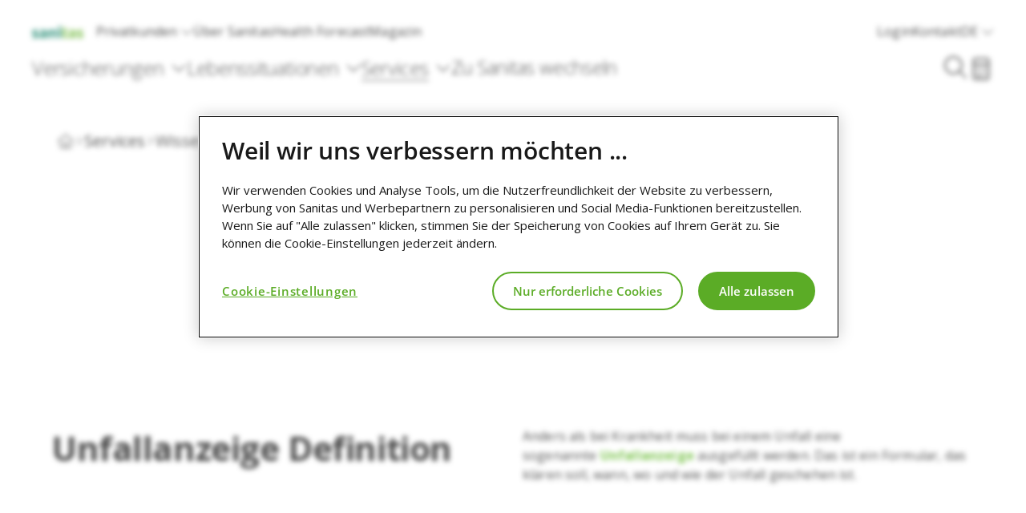

--- FILE ---
content_type: text/html;charset=utf-8
request_url: https://www.sanitas.com/de/privatkunden/services/wissen-hilfe/lexikon/unfallanzeige.html
body_size: 14186
content:

<!doctype html>
<html lang="de">
    <head>
    <meta charset="UTF-8"/>
    <title>Unfallanzeige | Sanitas Lexikon</title>
    
    
    <meta name="description" content="Bei einem Unfall muss eine Unfallanzeige ausgefüllt werden, in der erklärt wird, wann, wo und wie der Unfall geschehen ist."/>
    <meta name="template" content="content-page"/>
    <meta name="viewport" content="width=device-width, initial-scale=1"/>

    
    <!-- Open Graph -->
    <meta property="og:title" content="Unfallanzeige | Sanitas Lexikon"/>
    <meta property="og:description" content="Bei einem Unfall muss eine Unfallanzeige ausgefüllt werden, in der erklärt wird, wann, wo und wie der Unfall geschehen ist."/>
    <meta property="og:image"/>
    <meta property="og:url" content="https://www.sanitas.com/de/privatkunden/services/wissen-hilfe/lexikon/unfallanzeige.html"/>
    <meta property="og:type" content="website"/>

    <!-- Twitter Card -->
    <meta name="twitter:card" content="summary_large_image"/>
    <meta name="twitter:title" content="Unfallanzeige | Sanitas Lexikon"/>
    <meta name="twitter:description" content="Bei einem Unfall muss eine Unfallanzeige ausgefüllt werden, in der erklärt wird, wann, wo und wie der Unfall geschehen ist."/>
    <meta name="twitter:image"/>

    

    
        <meta content="index, follow, noodp" name="robots"/>
    
    

    
<meta name="content-page-ref" content="FmraQ7WS52k5iy7GLYkFYScpOoi93OufXImxdP1jlx9Qj7h-PynnI0Vc-91P3l2EUecQv-yHQMZkRgkNb9wrbuIxs3YKuas5HjFT3BZemVacvDzuz2JlcwTHFaBL0OLjt7TwYTs8nDQDpKl7PpN2rg"/>
<script defer="defer" type="text/javascript" src="/.rum/@adobe/helix-rum-js@%5E2/dist/rum-standalone.js"></script>
<link rel="canonical" href="https://www.sanitas.com/de/privatkunden/services/wissen-hilfe/lexikon/unfallanzeige.html"/>



    
        <link rel="alternate" href="https://www.sanitas.com/de/privatkunden/services/wissen-hilfe/lexikon/unfallanzeige.html" hreflang="de"/>
    
        <link rel="alternate" href="https://www.sanitas.com/de/privatkunden/services/wissen-hilfe/lexikon/unfallanzeige.html" hreflang="x-default"/>
    
        <link rel="alternate" href="https://www.sanitas.com/fr/clients-prives/services/connaissance-et-aide/glossaire/declaration-accident.html" hreflang="fr"/>
    
        <link rel="alternate" href="https://www.sanitas.com/it/clienti-privati/servizi/conoscenz-e-aiuto/assicurabolario/notifica-infortunio.html" hreflang="it"/>
    
        <link rel="alternate" href="https://www.sanitas.com/en/private-customers/services/contact-and-help/dictionary/accident-report.html" hreflang="en"/>
    

    

<script>
window.Sanitas = window.Sanitas || {};
window.Sanitas.language = 'de';
</script>





<script>
    (function () {
        // Get full current URL
        var href = window.location.href;

        // Look for '%23' in the URL (case-insensitive)
        var percentHashIndex = href.toLowerCase().indexOf("%23");
        if (percentHashIndex !== -1) {
            // Path and query up to %23
            var pathAndQuery = href.substring(href.indexOf(window.location.host) + window.location.host.length, percentHashIndex);
            // Fragment after %23
            var fragment = href.substring(percentHashIndex + 3);
            // Redirect with proper #
            window.location.replace(pathAndQuery + "#" + fragment);
        }
    })();
</script>


<script>
    //gtag default state before onetrust loads
    window.dataLayer = window.dataLayer || [];

    function gtag() {
        dataLayer.push(arguments);
    }

    gtag('consent', 'default', {
        ad_storage: "denied",
        analytics_storage: "denied",
        functionality_storage: "denied",
        security_storage: "denied",
        ad_user_data: "denied",
        ad_personalization: "denied",
        'wait_for_update': 500
    });
    //adobe target anti flicker
    !function (e, a, n, t) {
        var i = e.head;
        if (i) {
            if (a) return;
            var o = e.createElement("style");
            o.id = "alloy-prehiding", o.innerText = n, i.appendChild(o), setTimeout(function () {
                o.parentNode && o.parentNode.removeChild(o)
            }, t)
        }
    }(
        document,
        document.location.href.indexOf("adobe_authoring_enabled") !== -1,
        ".personalization-container { opacity: 0 !important }",
        3000
    );
</script>




    <script>
        (function () {
            let source1 = "/redirect/active";
            let source2 = "/de/redirecthn/hn-googlefit.html";
            let target = "https://sanitasactive.und-gesund.de/dataSourcesSwitch.html";

            if (location.pathname === source1 || location.pathname === source2) {
                location.replace(target + location.search);
            }
        })();
    </script>



<script>
    if (
        window.location.href.includes('/ueber-sanitas/engagements/challenge.html') ||
        window.location.href.includes('/a-propos-de-sanitas/engagements/challenge.html') ||
        window.location.href.includes('/chi-e-sanitas/impegno/challenge.html')
    ) {
        setTimeout(modLinks, 1000);

        function modLinks() {
            let urlParams = new URLSearchParams(window.location.search);
            if (urlParams.get('cmpID')) {
                let links = document.querySelectorAll("a[href*='https://challenge.sanitas.com/apply']");
                links.forEach(link => {
                    let url = new URL(link.href);
                    url.searchParams.set('cmpID', urlParams.get('cmpID'));
                    link.href = url;
                });
            }
        }
    }
</script>



<script>
    document.addEventListener('DOMContentLoaded', event => {
        const CHAT_LINK = 'https://www.sanitas.com/de/re?open=chat#/RE5BVFPMPP';
        const CHAT_EVENT = 'sanitas_chat-enduser_open';

        document.body.addEventListener('click', event => {
            let element = event.target;

            while (element && element !== document.body) {
                if (element.tagName === 'A') {
                    let href = element.getAttribute('href');

                    if (href === CHAT_LINK) {
                        event.preventDefault();
                        window.dispatchEvent(new CustomEvent(CHAT_EVENT));
                    }

                    return;
                }

                element = element.parentElement;
            }
        });
    })
</script>




<!-- Store campaign IDs in cookie so other teams can read it. -->
<script>
    !function () {

        const QUERY_NAME = 'cmpID';
        const COOKIE_NAME = 'cmpID';
        const COOKIE_FORMAT = 'param:timestamp';
        const COOKIE_DOMAIN = '.sanitas.com';
        const COOKIE_EXPIRES = 7;

        let search = new URLSearchParams(location.search);
        let param = search.get(QUERY_NAME);

        if (param) {
            let value = COOKIE_FORMAT
                .replace('param', param)
                .replace('timestamp', Date.now());

            let date = new Date();
            date.setTime(date.getTime() + (COOKIE_EXPIRES * 24 * 60 * 60 * 1000));
            let expires = date.toUTCString();

            document.cookie = [
                COOKIE_NAME + "=" + window.btoa(value),
                "expires=" + expires,
                "path=/",
                "domain=" + COOKIE_DOMAIN,
            ].join('; ');
        }

    }();
</script>






    <script src="https://cdn.cookielaw.org/scripttemplates/otSDKStub.js" charset="UTF-8" data-domain-script="0196a575-8a56-74e0-a4dd-8ad6f6e840e4" data-document-language="true"></script>

    <script>

// Microsoft UET consent mode start
window.uetq = window.uetq || [];
window.uetq.push('config', 'tcf', { 'enabled': true });
window.uetq.push('consent', 'default', { 'ad_storage': 'denied' });
// Microsoft UET consent mode end

function OptanonWrapper() {
    // OneTrust insists on applying its own styles to the class and ID used on
    // the Preference Center button. So, we remove both and add our own listener.
    let link_settings = document.querySelector('.ot-sdk-show-settings');
    link_settings.classList.remove('ot-sdk-show-settings');
    link_settings.addEventListener('click', event => OneTrust.ToggleInfoDisplay());
    link_settings.removeAttribute('id');

    // Remove cookies after user withdraws the consent.
    // Source: https://community.cookiepro.com/s/article/UUID-b2d72003-853b-e75b-e337-c6d26ea327eb

    // Get initial OnetrustActiveGroups ids
    if (typeof OptanonWrapperCount == "undefined") {
        otGetInitialGrps();
    }

    // Delete cookies
    otDeleteCookie(otIniGrps);

    // Assign OnetrustActiveGroups to custom variable
    function otGetInitialGrps() {
        OptanonWrapperCount = '';
        otIniGrps = OnetrustActiveGroups;
        // console.log("otGetInitialGrps", otIniGrps)
    }

    function otDeleteCookie(iniOptGrpId) {
        let otDomainGrps = JSON.parse(JSON.stringify(Optanon.GetDomainData().Groups));
        let otDeletedGrpIds = otGetInactiveId(iniOptGrpId, OnetrustActiveGroups);
        if (otDeletedGrpIds.length != 0 && otDomainGrps.length != 0) {
            for (let i = 0; i < otDomainGrps.length; i++) {
                // Check if CustomGroupId matches
                if (otDomainGrps[i]['CustomGroupId'] != '' && otDeletedGrpIds.includes(otDomainGrps[i]['CustomGroupId'])) {
                    for (let j = 0; j < otDomainGrps[i]['Cookies'].length; j++) {
                        // console.log("otDeleteCookie",otDomainGrps[i]['Cookies'][j]['Name'])
                        // Delete cookie
                        eraseCookie(otDomainGrps[i]['Cookies'][j]['Name']);
                    }
                }

                // Check if Hostid matches
                if (otDomainGrps[i]['Hosts'].length != 0) {
                    for (let j = 0; j < otDomainGrps[i]['Hosts'].length; j++) {
                        // Check if HostId presents in the deleted list and cookie array is not blank
                        if (otDeletedGrpIds.includes(otDomainGrps[i]['Hosts'][j]['HostId']) && otDomainGrps[i]['Hosts'][j]['Cookies'].length != 0) {
                            for (let k = 0; k < otDomainGrps[i]['Hosts'][j]['Cookies'].length; k++) {
                                // Delete cookie
                                eraseCookie(otDomainGrps[i]['Hosts'][j]['Cookies'][k]['Name']);
                            }
                        }
                    }
                }
            }
        }

        // Reassign new group ids
        otGetInitialGrps();
    }

    // Get inactive ids
    function otGetInactiveId(customIniId, otActiveGrp) {
        // Initial OnetrustActiveGroups
        // console.log("otGetInactiveId",customIniId)
        customIniId = customIniId.split(",");
        customIniId = customIniId.filter(Boolean);

        // After action OnetrustActiveGroups
        otActiveGrp = otActiveGrp.split(",");
        otActiveGrp = otActiveGrp.filter(Boolean);

        let result = [];
        for (let i = 0; i < customIniId.length; i++) {
            if (otActiveGrp.indexOf(customIniId[i]) <= -1) {
                result.push(customIniId[i]);
            }
        }
        return result;
    }

    // Delete cookie
    function eraseCookie(name) {
        // Delete root path cookies
        let domainName = window.location.hostname;
        document.cookie = name + '=; Max-Age=-99999999; Path=/;Domain=' + domainName;
        document.cookie = name + '=; Max-Age=-99999999; Path=/;';

        // Delete LSO incase LSO being used, cna be commented out.
        localStorage.removeItem(name);

        // Check for the current path of the page
        pathArray = window.location.pathname.split('/');
        // Loop through path hierarchy and delete potential cookies at each path.
        for (let i = 0; i < pathArray.length; i++) {
            if (pathArray[i]) {
                // Build the path string from the Path Array e.g /site/login
                let currentPath = pathArray.slice(0, i + 1).join('/');
                document.cookie = name + '=; Max-Age=-99999999; Path=' + currentPath + ';Domain=' + domainName;
                document.cookie = name + '=; Max-Age=-99999999; Path=' + currentPath + ';';
                // Maybe path has a trailing slash!
                document.cookie = name + '=; Max-Age=-99999999; Path=' + currentPath + '/;Domain=' + domainName;
                document.cookie = name + '=; Max-Age=-99999999; Path=' + currentPath + '/;';
            }
        }
    }

    // Microsoft UET consent mode start
    const category = 'C0004';
    if (OnetrustActiveGroups.includes(category)) {
        window.uetq = window.uetq || [];
        window.uetq.push('consent', 'update', {
            'ad_storage': 'granted'
        });
    } else if (document.cookie.includes('OptanonAlertBoxClosed')) {
        window.uetq = window.uetq || [];
        window.uetq.push('consent', 'update', {
            'ad_storage': 'denied'
        });
    }
    // Microsoft UET consent mode end
}

    </script>









<script src="//assets.adobedtm.com/8537c28e3527/da63bd3bc9ec/launch-24cb511b4475.min.js"></script>








    <script src="//rum-static.pingdom.net/pa-56cda90cabe53de13a908283.js" async></script>







<script>

let comPageViewedTriggered = false;
let trackerLoadedHandled = false;

// Trigger page view and set version
window.addEventListener('TRACKER_LOADED', function () {
  if (comPageViewedTriggered || trackerLoadedHandled) {
    return;
  }

  trackerLoadedHandled = true;

  let tracker = Sanitas.Tracking;
  let language = 'de';
  let title = 'Lexikon Unfallanzeige';
  let defaultLinkSelector = 'link[hreflang="x-default"]';
  let host = window.location.protocol + '//' + window.location.hostname;
  let defaultUrl = (document.querySelector(defaultLinkSelector) || {}).href || '';
  let path = defaultUrl.replace(host, '') || window.location.pathname;
  let name = path.slice(3).replace('.html', '');
  let url = window.location.protocol + '//' + 'www.sanitas.com' + window.location.pathname;
  let aliasUrl = window.location.protocol + '//' + 'www.sanitas.com' + path;

  tracker.set({
    data: {
      page: {
        url: url,
        aliasUrl: aliasUrl,
        language: language,
        name: name,
        title: title
      },
    },
  });

  let MAX_PAGE_VIEW_INTERVALS = 100;
  let countPageViewIntervals = 1;

  let pageViewInterval = setInterval(function() {
    if (comPageViewedTriggered) {
      clearInterval(pageViewInterval);
      return;
    }

    if (window.s || countPageViewIntervals === MAX_PAGE_VIEW_INTERVALS) {

      tracker.set({
        data: {
          page: {
            url: url,
            aliasUrl: aliasUrl,
            language: language,
            name: name,
            title: title,
          },
        },
      });

      tracker.trigger(tracker.triggerType.VIEW_END, 'ComPageViewed');
      comPageViewedTriggered = true;
      clearInterval(pageViewInterval);
      return;
    }

    countPageViewIntervals++;
  }, 200);
});

</script>



<script>
/*! loadJS [c]2014 @scottjehl, Filament Group, Inc. Licensed MIT */
/*! loadJS: load a JS file asynchronously. [c]2014 @scottjehl, Filament Group, Inc. (Based on http://goo.gl/REQGQ by Paul Irish). Licensed MIT */
/* Modified version regarding the interface */
(function (win) {
  async function loadJS(config) {
    "use strict";
    var ref = win.document.getElementsByTagName("script")[0];
    var script = win.document.createElement("script");

    script.src = config.src;
    script.async = !config.ordered;
    if (config.type) {
      script.type = config.type
    }
      if (config.crossOrigin) {
        script.crossOrigin = config.crossOrigin
      }

    if (config.nomodule) {
      script.setAttribute('nomodule', '')
    }
    ref.parentNode.insertBefore(script, ref);

    if (config.cb && typeof (config.cb) === "function") {
      script.onload = config.cb;
    }
    return script;
  };
  // commonjs
  if (typeof module !== "undefined") {
    module.exports = loadJS;
  } else {
    win.loadJS = loadJS;
  }
}(typeof global !== "undefined" ? global : this));

window.Sanitas.deferredAssets = {
  preload: [],
  css: [],
  jsModules: [],
  jsNoModules: [],
  jsEarly: [],
  jsLate: []
};
</script>









    
    
    

    

    
    

    
    
    
    

    
    

    
        <link rel="stylesheet" crossorigin="anonymous" href="https://static.sanitas.tech/dotcom-frontend/master/d390dc47cac823873d7b4bdfc3524404c7d6bc75/lib/styles.css">
<script type="module" crossorigin="anonymous" src="https://static.sanitas.tech/dotcom-frontend/master/d390dc47cac823873d7b4bdfc3524404c7d6bc75/lib/browser.js"></script>
<script type="module" crossorigin="anonymous" src="https://static.sanitas.tech/dotcom-frontend/master/d390dc47cac823873d7b4bdfc3524404c7d6bc75/lib/index2.js"></script>
<script type="module" crossorigin="anonymous" src="https://static.sanitas.tech/dotcom-frontend/master/d390dc47cac823873d7b4bdfc3524404c7d6bc75/lib/index3.js"></script>
        
    <link rel="stylesheet" href="https://static.sanitas.tech/vue/master/44db7a261f830c8154b390544e01d8dc72d17a61/css/initial.18943d0f593f0f430c67.css">

    <link rel="stylesheet" href="https://static.sanitas.tech/vue/master/44db7a261f830c8154b390544e01d8dc72d17a61/css/magazine.18943d0f593f0f430c67.css" media="print" onload="this.onload=null; this.media='screen';">
    <link rel="stylesheet" href="https://static.sanitas.tech/vue/master/44db7a261f830c8154b390544e01d8dc72d17a61/css/main.18943d0f593f0f430c67.css" media="print" onload="this.onload=null; this.media='screen';">

    <noscript>
      <link rel="stylesheet" href="https://static.sanitas.tech/vue/master/44db7a261f830c8154b390544e01d8dc72d17a61/css/magazine.18943d0f593f0f430c67.css">
      <link rel="stylesheet" href="https://static.sanitas.tech/vue/master/44db7a261f830c8154b390544e01d8dc72d17a61/css/main.18943d0f593f0f430c67.css">
    </noscript>

    <script src="https://static.sanitas.tech/vue/master/44db7a261f830c8154b390544e01d8dc72d17a61/js/runtime.18943d0f593f0f430c67.js"></script>
    <script src="https://static.sanitas.tech/vue/master/44db7a261f830c8154b390544e01d8dc72d17a61/js/main.18943d0f593f0f430c67.js"></script>

    <script deferred src="https://static.sanitas.tech/vue/master/44db7a261f830c8154b390544e01d8dc72d17a61/js/initial.18943d0f593f0f430c67.js"></script>
    <script deferred src="https://static.sanitas.tech/vue/master/44db7a261f830c8154b390544e01d8dc72d17a61/js/magazine.18943d0f593f0f430c67.js"></script>
    <script deferred src="https://static.sanitas.tech/vue/master/44db7a261f830c8154b390544e01d8dc72d17a61/js/lodash.18943d0f593f0f430c67.js"></script>
  
        <link href="https://static.sanitas.tech/dvp/master/4e69d4d74411dc7ca92ccdaf30b95afea99df8e1/assets/vue-D4czyd03.js" rel="preload" as="script" crossorigin="anonymous">
<link href="https://static.sanitas.tech/dvp/master/4e69d4d74411dc7ca92ccdaf30b95afea99df8e1/assets/fortawesomeCore-BkmGhn4T.js" rel="preload" as="script" crossorigin="anonymous">
<link href="https://static.sanitas.tech/dvp/master/4e69d4d74411dc7ca92ccdaf30b95afea99df8e1/assets/fortawesomeVue-BsCTmDZR.js" rel="preload" as="script" crossorigin="anonymous">
<link href="https://static.sanitas.tech/dvp/master/4e69d4d74411dc7ca92ccdaf30b95afea99df8e1/assets/sanitasTracking-_c4fyMw6.js" rel="preload" as="script" crossorigin="anonymous">
<link href="https://static.sanitas.tech/dvp/master/4e69d4d74411dc7ca92ccdaf30b95afea99df8e1/assets/dateFns-D1nc_5_5.js" rel="preload" as="script" crossorigin="anonymous">
<link href="https://static.sanitas.tech/dvp/master/4e69d4d74411dc7ca92ccdaf30b95afea99df8e1/assets/tippy-YrBtQQTh.js" rel="preload" as="script" crossorigin="anonymous">
<link href="https://static.sanitas.tech/dvp/master/4e69d4d74411dc7ca92ccdaf30b95afea99df8e1/assets/axios-ngrFHoWO.js" rel="preload" as="script" crossorigin="anonymous">
<link href="https://static.sanitas.tech/dvp/master/4e69d4d74411dc7ca92ccdaf30b95afea99df8e1/assets/vueRouter-DEsQMUzu.js" rel="preload" as="script" crossorigin="anonymous">
<link href="https://static.sanitas.tech/dvp/master/4e69d4d74411dc7ca92ccdaf30b95afea99df8e1/assets/lodash-C1YCAoST.js" rel="preload" as="script" crossorigin="anonymous">
<link href="https://static.sanitas.tech/dvp/master/4e69d4d74411dc7ca92ccdaf30b95afea99df8e1/assets/keycloak-CH2Cnt03.js" rel="preload" as="script" crossorigin="anonymous">
<link href="https://static.sanitas.tech/dvp/master/4e69d4d74411dc7ca92ccdaf30b95afea99df8e1/assets/import-C7Y2TJ6r.js" rel="preload" as="script" crossorigin="anonymous">
<link href="https://static.sanitas.tech/dvp/master/4e69d4d74411dc7ca92ccdaf30b95afea99df8e1/assets/Button-BW4fUJ79.js" rel="preload" as="script" crossorigin="anonymous">
<link href="https://static.sanitas.tech/dvp/master/4e69d4d74411dc7ca92ccdaf30b95afea99df8e1/assets/Video.vue_vue_type_style_index_0_scoped_d2067f3b_lang-hAjyBnWu.js" rel="preload" as="script" crossorigin="anonymous">
<link href="https://static.sanitas.tech/dvp/master/4e69d4d74411dc7ca92ccdaf30b95afea99df8e1/assets/Confirmation-FFHsn2yW.js" rel="preload" as="script" crossorigin="anonymous">
<link href="https://static.sanitas.tech/dvp/master/4e69d4d74411dc7ca92ccdaf30b95afea99df8e1/assets/Link-DQ7x2VPa.js" rel="preload" as="script" crossorigin="anonymous">
<link href="https://static.sanitas.tech/dvp/master/4e69d4d74411dc7ca92ccdaf30b95afea99df8e1/assets/Alva_Desktop_froehlich_00.06-CVsQIZ3p.js" rel="preload" as="script" crossorigin="anonymous">
<link href="https://static.sanitas.tech/dvp/master/4e69d4d74411dc7ca92ccdaf30b95afea99df8e1/assets/LoadingAlt-D1gra6lD.js" rel="preload" as="script" crossorigin="anonymous">
<link href="https://static.sanitas.tech/dvp/master/4e69d4d74411dc7ca92ccdaf30b95afea99df8e1/assets/ContextMenu-BVC-cljD.js" rel="preload" as="script" crossorigin="anonymous">
<link href="https://static.sanitas.tech/dvp/master/4e69d4d74411dc7ca92ccdaf30b95afea99df8e1/assets/FabContainer-YCaT60k3.js" rel="preload" as="script" crossorigin="anonymous">
<link href="https://static.sanitas.tech/dvp/master/4e69d4d74411dc7ca92ccdaf30b95afea99df8e1/assets/Price-BUGOYKII.js" rel="preload" as="script" crossorigin="anonymous">
<link href="https://static.sanitas.tech/dvp/master/4e69d4d74411dc7ca92ccdaf30b95afea99df8e1/assets/useProductState-hT-3wW4b.js" rel="preload" as="script" crossorigin="anonymous">
<link href="https://static.sanitas.tech/dvp/master/4e69d4d74411dc7ca92ccdaf30b95afea99df8e1/assets/_getTag-4bxB7aBv.js" rel="preload" as="script" crossorigin="anonymous">
<link href="https://static.sanitas.tech/dvp/master/4e69d4d74411dc7ca92ccdaf30b95afea99df8e1/assets/Toggle-gWJYktiq.js" rel="preload" as="script" crossorigin="anonymous">
<link href="https://static.sanitas.tech/dvp/master/4e69d4d74411dc7ca92ccdaf30b95afea99df8e1/assets/DropdownMenu-DV3zwxJz.js" rel="preload" as="script" crossorigin="anonymous">
<link href="https://static.sanitas.tech/dvp/master/4e69d4d74411dc7ca92ccdaf30b95afea99df8e1/assets/Options-BL0kLyid.js" rel="preload" as="script" crossorigin="anonymous">
<link href="https://static.sanitas.tech/dvp/master/4e69d4d74411dc7ca92ccdaf30b95afea99df8e1/assets/ProductModal-Conk2OyA.js" rel="preload" as="script" crossorigin="anonymous">
<link href="https://static.sanitas.tech/dvp/master/4e69d4d74411dc7ca92ccdaf30b95afea99df8e1/assets/TheProductTile-ed0lEyHO.js" rel="preload" as="script" crossorigin="anonymous">
<link href="https://static.sanitas.tech/dvp/master/4e69d4d74411dc7ca92ccdaf30b95afea99df8e1/assets/ReplaceModal-CDMaYncn.js" rel="preload" as="script" crossorigin="anonymous">
<link href="https://static.sanitas.tech/dvp/master/4e69d4d74411dc7ca92ccdaf30b95afea99df8e1/assets/Radio-DoeIjAPJ.js" rel="preload" as="script" crossorigin="anonymous">
<link href="https://static.sanitas.tech/dvp/master/4e69d4d74411dc7ca92ccdaf30b95afea99df8e1/assets/SwitchButton-CnzdG6-k.js" rel="preload" as="script" crossorigin="anonymous">
<link href="https://static.sanitas.tech/dvp/master/4e69d4d74411dc7ca92ccdaf30b95afea99df8e1/assets/vuelidateValidators-Pm3OA92Q.js" rel="preload" as="script" crossorigin="anonymous">
<link href="https://static.sanitas.tech/dvp/master/4e69d4d74411dc7ca92ccdaf30b95afea99df8e1/assets/vuelidateCore-DYvdysQi.js" rel="preload" as="script" crossorigin="anonymous">
<link href="https://static.sanitas.tech/dvp/master/4e69d4d74411dc7ca92ccdaf30b95afea99df8e1/assets/maska-DamBEBLN.js" rel="preload" as="script" crossorigin="anonymous">
<link href="https://static.sanitas.tech/dvp/master/4e69d4d74411dc7ca92ccdaf30b95afea99df8e1/assets/TextInput-Bxc-A87v.js" rel="preload" as="script" crossorigin="anonymous">
<link href="https://static.sanitas.tech/dvp/master/4e69d4d74411dc7ca92ccdaf30b95afea99df8e1/assets/Location-B-AS9Ip2.js" rel="preload" as="script" crossorigin="anonymous">
<link href="https://static.sanitas.tech/dvp/master/4e69d4d74411dc7ca92ccdaf30b95afea99df8e1/assets/Checkbox-CIFP9de7.js" rel="preload" as="script" crossorigin="anonymous">
<link href="https://static.sanitas.tech/dvp/master/4e69d4d74411dc7ca92ccdaf30b95afea99df8e1/assets/MedicalOfficeSearch-lo9Wk_-Z.js" rel="preload" as="script" crossorigin="anonymous">
<link href="https://static.sanitas.tech/dvp/master/4e69d4d74411dc7ca92ccdaf30b95afea99df8e1/assets/Route-CqeW4nLh.js" rel="preload" as="script" crossorigin="anonymous">
<link href="https://static.sanitas.tech/dvp/master/4e69d4d74411dc7ca92ccdaf30b95afea99df8e1/assets/Form-DqY7eCnj.js" rel="preload" as="script" crossorigin="anonymous">
<link href="https://static.sanitas.tech/dvp/master/4e69d4d74411dc7ca92ccdaf30b95afea99df8e1/assets/Tan-BeWPisui.js" rel="preload" as="script" crossorigin="anonymous">
<link href="https://static.sanitas.tech/dvp/master/4e69d4d74411dc7ca92ccdaf30b95afea99df8e1/assets/AuthModal-BKRZHFd5.js" rel="preload" as="script" crossorigin="anonymous">
<link href="https://static.sanitas.tech/dvp/master/4e69d4d74411dc7ca92ccdaf30b95afea99df8e1/assets/Validators-DuoqxPvt.js" rel="preload" as="script" crossorigin="anonymous">
<link href="https://static.sanitas.tech/dvp/master/4e69d4d74411dc7ca92ccdaf30b95afea99df8e1/assets/components-DcvAYJ1_.js" rel="preload" as="script" crossorigin="anonymous">
<link href="https://static.sanitas.tech/dvp/master/4e69d4d74411dc7ca92ccdaf30b95afea99df8e1/assets/SaveNudge-BCTk637x.js" rel="preload" as="script" crossorigin="anonymous">
<link href="https://static.sanitas.tech/dvp/master/4e69d4d74411dc7ca92ccdaf30b95afea99df8e1/assets/PersonName-BU6TFDlL.js" rel="preload" as="script" crossorigin="anonymous">
<link href="https://static.sanitas.tech/dvp/master/4e69d4d74411dc7ca92ccdaf30b95afea99df8e1/assets/BasketWrapper-BpOp0697.js" rel="preload" as="script" crossorigin="anonymous">
<link href="https://static.sanitas.tech/dvp/master/4e69d4d74411dc7ca92ccdaf30b95afea99df8e1/assets/DateInput-677zyE4a.js" rel="preload" as="script" crossorigin="anonymous">
<link href="https://static.sanitas.tech/dvp/master/4e69d4d74411dc7ca92ccdaf30b95afea99df8e1/assets/Select-LlI1KPL2.js" rel="preload" as="script" crossorigin="anonymous">
<link href="https://static.sanitas.tech/dvp/master/4e69d4d74411dc7ca92ccdaf30b95afea99df8e1/assets/Gender-C9UNLzLT.js" rel="preload" as="script" crossorigin="anonymous">
<link href="https://static.sanitas.tech/dvp/master/4e69d4d74411dc7ca92ccdaf30b95afea99df8e1/assets/Modal-DhpM1qk8.js" rel="preload" as="script" crossorigin="anonymous">
<link href="https://static.sanitas.tech/dvp/master/4e69d4d74411dc7ca92ccdaf30b95afea99df8e1/assets/Action-CMcuYUlk.js" rel="preload" as="script" crossorigin="anonymous">
<link href="https://static.sanitas.tech/dvp/master/4e69d4d74411dc7ca92ccdaf30b95afea99df8e1/assets/BasketContract-XAS6HXgs.js" rel="preload" as="script" crossorigin="anonymous">
<link href="https://static.sanitas.tech/dvp/master/4e69d4d74411dc7ca92ccdaf30b95afea99df8e1/assets/TheProductCard-CqT-sVB-.js" rel="preload" as="script" crossorigin="anonymous">
<link href="https://static.sanitas.tech/dvp/master/4e69d4d74411dc7ca92ccdaf30b95afea99df8e1/assets/Accordion-BS1Y1fOn.js" rel="preload" as="script" crossorigin="anonymous">
<link href="https://static.sanitas.tech/dvp/master/4e69d4d74411dc7ca92ccdaf30b95afea99df8e1/assets/DiffContainer-Cxl8kjIY.js" rel="preload" as="script" crossorigin="anonymous">
<link href="https://static.sanitas.tech/dvp/master/4e69d4d74411dc7ca92ccdaf30b95afea99df8e1/assets/HorizontalScroller-Bh1-mjeK.js" rel="preload" as="script" crossorigin="anonymous">
<link href="https://static.sanitas.tech/dvp/master/4e69d4d74411dc7ca92ccdaf30b95afea99df8e1/assets/_baseClone-CsRuR2bL.js" rel="preload" as="script" crossorigin="anonymous">
<link href="https://static.sanitas.tech/dvp/master/4e69d4d74411dc7ca92ccdaf30b95afea99df8e1/assets/isSymbol-Byoo2b84.js" rel="preload" as="script" crossorigin="anonymous">
<link href="https://static.sanitas.tech/dvp/master/4e69d4d74411dc7ca92ccdaf30b95afea99df8e1/assets/omit-CstgSXLz.js" rel="preload" as="script" crossorigin="anonymous">
<link href="https://static.sanitas.tech/dvp/master/4e69d4d74411dc7ca92ccdaf30b95afea99df8e1/assets/Person-C1o0fQDY.js" rel="preload" as="script" crossorigin="anonymous">
<link href="https://static.sanitas.tech/dvp/master/4e69d4d74411dc7ca92ccdaf30b95afea99df8e1/assets/entry-D5jREQTY.js" rel="preload" as="script" crossorigin="anonymous">
<link href="https://static.sanitas.tech/dvp/master/4e69d4d74411dc7ca92ccdaf30b95afea99df8e1/assets/Immigrant-CJTzoZ6x.js" rel="preload" as="script" crossorigin="anonymous">
<link href="https://static.sanitas.tech/dvp/master/4e69d4d74411dc7ca92ccdaf30b95afea99df8e1/assets/GlobalEventHandler-COJoFHWg.js" rel="preload" as="script" crossorigin="anonymous">
<link href="https://static.sanitas.tech/dvp/master/4e69d4d74411dc7ca92ccdaf30b95afea99df8e1/assets/index-Cf_cLimo.js" rel="preload" as="script" crossorigin="anonymous">
<script>
window.Sanitas.deferredAssets.css.push('https://static.sanitas.tech/dvp/master/4e69d4d74411dc7ca92ccdaf30b95afea99df8e1/assets/import-07S6OGwG.css')
window.Sanitas.deferredAssets.css.push('https://static.sanitas.tech/dvp/master/4e69d4d74411dc7ca92ccdaf30b95afea99df8e1/assets/Button-POM2Q5r8.css')
window.Sanitas.deferredAssets.css.push('https://static.sanitas.tech/dvp/master/4e69d4d74411dc7ca92ccdaf30b95afea99df8e1/assets/Video-BXL2kvom.css')
window.Sanitas.deferredAssets.css.push('https://static.sanitas.tech/dvp/master/4e69d4d74411dc7ca92ccdaf30b95afea99df8e1/assets/Confirmation-Dqex03ed.css')
window.Sanitas.deferredAssets.css.push('https://static.sanitas.tech/dvp/master/4e69d4d74411dc7ca92ccdaf30b95afea99df8e1/assets/Link-BhyYsArl.css')
window.Sanitas.deferredAssets.css.push('https://static.sanitas.tech/dvp/master/4e69d4d74411dc7ca92ccdaf30b95afea99df8e1/assets/LoadingAlt-B8Dx2qig.css')
window.Sanitas.deferredAssets.css.push('https://static.sanitas.tech/dvp/master/4e69d4d74411dc7ca92ccdaf30b95afea99df8e1/assets/FabContainer-C0uHjgVz.css')
window.Sanitas.deferredAssets.css.push('https://static.sanitas.tech/dvp/master/4e69d4d74411dc7ca92ccdaf30b95afea99df8e1/assets/Options-dutHZ5Ys.css')
window.Sanitas.deferredAssets.css.push('https://static.sanitas.tech/dvp/master/4e69d4d74411dc7ca92ccdaf30b95afea99df8e1/assets/ProductModal-BAQTHXxL.css')
window.Sanitas.deferredAssets.css.push('https://static.sanitas.tech/dvp/master/4e69d4d74411dc7ca92ccdaf30b95afea99df8e1/assets/TheProductTile-BCtm3Sk0.css')
window.Sanitas.deferredAssets.css.push('https://static.sanitas.tech/dvp/master/4e69d4d74411dc7ca92ccdaf30b95afea99df8e1/assets/ReplaceModal-CPshE4Qj.css')
window.Sanitas.deferredAssets.css.push('https://static.sanitas.tech/dvp/master/4e69d4d74411dc7ca92ccdaf30b95afea99df8e1/assets/MedicalOfficeSearch-CxuF_Nbr.css')
window.Sanitas.deferredAssets.css.push('https://static.sanitas.tech/dvp/master/4e69d4d74411dc7ca92ccdaf30b95afea99df8e1/assets/Tan-Cd-8i1bN.css')
window.Sanitas.deferredAssets.css.push('https://static.sanitas.tech/dvp/master/4e69d4d74411dc7ca92ccdaf30b95afea99df8e1/assets/AuthModal-Bc8DAE6W.css')
window.Sanitas.deferredAssets.css.push('https://static.sanitas.tech/dvp/master/4e69d4d74411dc7ca92ccdaf30b95afea99df8e1/assets/SaveNudge-CQwDqtfK.css')
window.Sanitas.deferredAssets.css.push('https://static.sanitas.tech/dvp/master/4e69d4d74411dc7ca92ccdaf30b95afea99df8e1/assets/BasketWrapper-QVEjReWK.css')
window.Sanitas.deferredAssets.css.push('https://static.sanitas.tech/dvp/master/4e69d4d74411dc7ca92ccdaf30b95afea99df8e1/assets/Modal-B7G4tY_G.css')
window.Sanitas.deferredAssets.css.push('https://static.sanitas.tech/dvp/master/4e69d4d74411dc7ca92ccdaf30b95afea99df8e1/assets/Action-BNgx_UZS.css')
window.Sanitas.deferredAssets.css.push('https://static.sanitas.tech/dvp/master/4e69d4d74411dc7ca92ccdaf30b95afea99df8e1/assets/BasketContract-CfZN-9vv.css')
window.Sanitas.deferredAssets.css.push('https://static.sanitas.tech/dvp/master/4e69d4d74411dc7ca92ccdaf30b95afea99df8e1/assets/TheProductCard-DcgzcisI.css')
window.Sanitas.deferredAssets.css.push('https://static.sanitas.tech/dvp/master/4e69d4d74411dc7ca92ccdaf30b95afea99df8e1/assets/DiffContainer-DzoJMTfR.css')
window.Sanitas.deferredAssets.css.push('https://static.sanitas.tech/dvp/master/4e69d4d74411dc7ca92ccdaf30b95afea99df8e1/assets/HorizontalScroller-BfQzMlX8.css')
window.Sanitas.deferredAssets.css.push('https://static.sanitas.tech/dvp/master/4e69d4d74411dc7ca92ccdaf30b95afea99df8e1/assets/Person-C86nTtOJ.css')
window.Sanitas.deferredAssets.css.push('https://static.sanitas.tech/dvp/master/4e69d4d74411dc7ca92ccdaf30b95afea99df8e1/assets/Immigrant-CY5jJ9NM.css')
window.Sanitas.deferredAssets.css.push('https://static.sanitas.tech/dvp/master/4e69d4d74411dc7ca92ccdaf30b95afea99df8e1/assets/index-BmOSQgy0.css')
window.Sanitas.deferredAssets.jsModules.push({
        src: 'https://static.sanitas.tech/dvp/master/4e69d4d74411dc7ca92ccdaf30b95afea99df8e1/assets/vue-D4czyd03.js',
        crossOrigin: 'anonymous',
      })
window.Sanitas.deferredAssets.jsModules.push({
        src: 'https://static.sanitas.tech/dvp/master/4e69d4d74411dc7ca92ccdaf30b95afea99df8e1/assets/fortawesomeCore-BkmGhn4T.js',
        crossOrigin: 'anonymous',
      })
window.Sanitas.deferredAssets.jsModules.push({
        src: 'https://static.sanitas.tech/dvp/master/4e69d4d74411dc7ca92ccdaf30b95afea99df8e1/assets/fortawesomeVue-BsCTmDZR.js',
        crossOrigin: 'anonymous',
      })
window.Sanitas.deferredAssets.jsModules.push({
        src: 'https://static.sanitas.tech/dvp/master/4e69d4d74411dc7ca92ccdaf30b95afea99df8e1/assets/sanitasTracking-_c4fyMw6.js',
        crossOrigin: 'anonymous',
      })
window.Sanitas.deferredAssets.jsModules.push({
        src: 'https://static.sanitas.tech/dvp/master/4e69d4d74411dc7ca92ccdaf30b95afea99df8e1/assets/dateFns-D1nc_5_5.js',
        crossOrigin: 'anonymous',
      })
window.Sanitas.deferredAssets.jsModules.push({
        src: 'https://static.sanitas.tech/dvp/master/4e69d4d74411dc7ca92ccdaf30b95afea99df8e1/assets/tippy-YrBtQQTh.js',
        crossOrigin: 'anonymous',
      })
window.Sanitas.deferredAssets.jsModules.push({
        src: 'https://static.sanitas.tech/dvp/master/4e69d4d74411dc7ca92ccdaf30b95afea99df8e1/assets/axios-ngrFHoWO.js',
        crossOrigin: 'anonymous',
      })
window.Sanitas.deferredAssets.jsModules.push({
        src: 'https://static.sanitas.tech/dvp/master/4e69d4d74411dc7ca92ccdaf30b95afea99df8e1/assets/vueRouter-DEsQMUzu.js',
        crossOrigin: 'anonymous',
      })
window.Sanitas.deferredAssets.jsModules.push({
        src: 'https://static.sanitas.tech/dvp/master/4e69d4d74411dc7ca92ccdaf30b95afea99df8e1/assets/lodash-C1YCAoST.js',
        crossOrigin: 'anonymous',
      })
window.Sanitas.deferredAssets.jsModules.push({
        src: 'https://static.sanitas.tech/dvp/master/4e69d4d74411dc7ca92ccdaf30b95afea99df8e1/assets/keycloak-CH2Cnt03.js',
        crossOrigin: 'anonymous',
      })
window.Sanitas.deferredAssets.jsModules.push({
        src: 'https://static.sanitas.tech/dvp/master/4e69d4d74411dc7ca92ccdaf30b95afea99df8e1/assets/import-C7Y2TJ6r.js',
        crossOrigin: 'anonymous',
      })
window.Sanitas.deferredAssets.jsModules.push({
        src: 'https://static.sanitas.tech/dvp/master/4e69d4d74411dc7ca92ccdaf30b95afea99df8e1/assets/Button-BW4fUJ79.js',
        crossOrigin: 'anonymous',
      })
window.Sanitas.deferredAssets.jsModules.push({
        src: 'https://static.sanitas.tech/dvp/master/4e69d4d74411dc7ca92ccdaf30b95afea99df8e1/assets/Video.vue_vue_type_style_index_0_scoped_d2067f3b_lang-hAjyBnWu.js',
        crossOrigin: 'anonymous',
      })
window.Sanitas.deferredAssets.jsModules.push({
        src: 'https://static.sanitas.tech/dvp/master/4e69d4d74411dc7ca92ccdaf30b95afea99df8e1/assets/Confirmation-FFHsn2yW.js',
        crossOrigin: 'anonymous',
      })
window.Sanitas.deferredAssets.jsModules.push({
        src: 'https://static.sanitas.tech/dvp/master/4e69d4d74411dc7ca92ccdaf30b95afea99df8e1/assets/Link-DQ7x2VPa.js',
        crossOrigin: 'anonymous',
      })
window.Sanitas.deferredAssets.jsModules.push({
        src: 'https://static.sanitas.tech/dvp/master/4e69d4d74411dc7ca92ccdaf30b95afea99df8e1/assets/Alva_Desktop_froehlich_00.06-CVsQIZ3p.js',
        crossOrigin: 'anonymous',
      })
window.Sanitas.deferredAssets.jsModules.push({
        src: 'https://static.sanitas.tech/dvp/master/4e69d4d74411dc7ca92ccdaf30b95afea99df8e1/assets/LoadingAlt-D1gra6lD.js',
        crossOrigin: 'anonymous',
      })
window.Sanitas.deferredAssets.jsModules.push({
        src: 'https://static.sanitas.tech/dvp/master/4e69d4d74411dc7ca92ccdaf30b95afea99df8e1/assets/ContextMenu-BVC-cljD.js',
        crossOrigin: 'anonymous',
      })
window.Sanitas.deferredAssets.jsModules.push({
        src: 'https://static.sanitas.tech/dvp/master/4e69d4d74411dc7ca92ccdaf30b95afea99df8e1/assets/FabContainer-YCaT60k3.js',
        crossOrigin: 'anonymous',
      })
window.Sanitas.deferredAssets.jsModules.push({
        src: 'https://static.sanitas.tech/dvp/master/4e69d4d74411dc7ca92ccdaf30b95afea99df8e1/assets/Price-BUGOYKII.js',
        crossOrigin: 'anonymous',
      })
window.Sanitas.deferredAssets.jsModules.push({
        src: 'https://static.sanitas.tech/dvp/master/4e69d4d74411dc7ca92ccdaf30b95afea99df8e1/assets/useProductState-hT-3wW4b.js',
        crossOrigin: 'anonymous',
      })
window.Sanitas.deferredAssets.jsModules.push({
        src: 'https://static.sanitas.tech/dvp/master/4e69d4d74411dc7ca92ccdaf30b95afea99df8e1/assets/_getTag-4bxB7aBv.js',
        crossOrigin: 'anonymous',
      })
window.Sanitas.deferredAssets.jsModules.push({
        src: 'https://static.sanitas.tech/dvp/master/4e69d4d74411dc7ca92ccdaf30b95afea99df8e1/assets/Toggle-gWJYktiq.js',
        crossOrigin: 'anonymous',
      })
window.Sanitas.deferredAssets.jsModules.push({
        src: 'https://static.sanitas.tech/dvp/master/4e69d4d74411dc7ca92ccdaf30b95afea99df8e1/assets/DropdownMenu-DV3zwxJz.js',
        crossOrigin: 'anonymous',
      })
window.Sanitas.deferredAssets.jsModules.push({
        src: 'https://static.sanitas.tech/dvp/master/4e69d4d74411dc7ca92ccdaf30b95afea99df8e1/assets/Options-BL0kLyid.js',
        crossOrigin: 'anonymous',
      })
window.Sanitas.deferredAssets.jsModules.push({
        src: 'https://static.sanitas.tech/dvp/master/4e69d4d74411dc7ca92ccdaf30b95afea99df8e1/assets/ProductModal-Conk2OyA.js',
        crossOrigin: 'anonymous',
      })
window.Sanitas.deferredAssets.jsModules.push({
        src: 'https://static.sanitas.tech/dvp/master/4e69d4d74411dc7ca92ccdaf30b95afea99df8e1/assets/TheProductTile-ed0lEyHO.js',
        crossOrigin: 'anonymous',
      })
window.Sanitas.deferredAssets.jsModules.push({
        src: 'https://static.sanitas.tech/dvp/master/4e69d4d74411dc7ca92ccdaf30b95afea99df8e1/assets/ReplaceModal-CDMaYncn.js',
        crossOrigin: 'anonymous',
      })
window.Sanitas.deferredAssets.jsModules.push({
        src: 'https://static.sanitas.tech/dvp/master/4e69d4d74411dc7ca92ccdaf30b95afea99df8e1/assets/Radio-DoeIjAPJ.js',
        crossOrigin: 'anonymous',
      })
window.Sanitas.deferredAssets.jsModules.push({
        src: 'https://static.sanitas.tech/dvp/master/4e69d4d74411dc7ca92ccdaf30b95afea99df8e1/assets/SwitchButton-CnzdG6-k.js',
        crossOrigin: 'anonymous',
      })
window.Sanitas.deferredAssets.jsModules.push({
        src: 'https://static.sanitas.tech/dvp/master/4e69d4d74411dc7ca92ccdaf30b95afea99df8e1/assets/vuelidateValidators-Pm3OA92Q.js',
        crossOrigin: 'anonymous',
      })
window.Sanitas.deferredAssets.jsModules.push({
        src: 'https://static.sanitas.tech/dvp/master/4e69d4d74411dc7ca92ccdaf30b95afea99df8e1/assets/vuelidateCore-DYvdysQi.js',
        crossOrigin: 'anonymous',
      })
window.Sanitas.deferredAssets.jsModules.push({
        src: 'https://static.sanitas.tech/dvp/master/4e69d4d74411dc7ca92ccdaf30b95afea99df8e1/assets/maska-DamBEBLN.js',
        crossOrigin: 'anonymous',
      })
window.Sanitas.deferredAssets.jsModules.push({
        src: 'https://static.sanitas.tech/dvp/master/4e69d4d74411dc7ca92ccdaf30b95afea99df8e1/assets/TextInput-Bxc-A87v.js',
        crossOrigin: 'anonymous',
      })
window.Sanitas.deferredAssets.jsModules.push({
        src: 'https://static.sanitas.tech/dvp/master/4e69d4d74411dc7ca92ccdaf30b95afea99df8e1/assets/Location-B-AS9Ip2.js',
        crossOrigin: 'anonymous',
      })
window.Sanitas.deferredAssets.jsModules.push({
        src: 'https://static.sanitas.tech/dvp/master/4e69d4d74411dc7ca92ccdaf30b95afea99df8e1/assets/Checkbox-CIFP9de7.js',
        crossOrigin: 'anonymous',
      })
window.Sanitas.deferredAssets.jsModules.push({
        src: 'https://static.sanitas.tech/dvp/master/4e69d4d74411dc7ca92ccdaf30b95afea99df8e1/assets/MedicalOfficeSearch-lo9Wk_-Z.js',
        crossOrigin: 'anonymous',
      })
window.Sanitas.deferredAssets.jsModules.push({
        src: 'https://static.sanitas.tech/dvp/master/4e69d4d74411dc7ca92ccdaf30b95afea99df8e1/assets/Route-CqeW4nLh.js',
        crossOrigin: 'anonymous',
      })
window.Sanitas.deferredAssets.jsModules.push({
        src: 'https://static.sanitas.tech/dvp/master/4e69d4d74411dc7ca92ccdaf30b95afea99df8e1/assets/Form-DqY7eCnj.js',
        crossOrigin: 'anonymous',
      })
window.Sanitas.deferredAssets.jsModules.push({
        src: 'https://static.sanitas.tech/dvp/master/4e69d4d74411dc7ca92ccdaf30b95afea99df8e1/assets/Tan-BeWPisui.js',
        crossOrigin: 'anonymous',
      })
window.Sanitas.deferredAssets.jsModules.push({
        src: 'https://static.sanitas.tech/dvp/master/4e69d4d74411dc7ca92ccdaf30b95afea99df8e1/assets/AuthModal-BKRZHFd5.js',
        crossOrigin: 'anonymous',
      })
window.Sanitas.deferredAssets.jsModules.push({
        src: 'https://static.sanitas.tech/dvp/master/4e69d4d74411dc7ca92ccdaf30b95afea99df8e1/assets/Validators-DuoqxPvt.js',
        crossOrigin: 'anonymous',
      })
window.Sanitas.deferredAssets.jsModules.push({
        src: 'https://static.sanitas.tech/dvp/master/4e69d4d74411dc7ca92ccdaf30b95afea99df8e1/assets/components-DcvAYJ1_.js',
        crossOrigin: 'anonymous',
      })
window.Sanitas.deferredAssets.jsModules.push({
        src: 'https://static.sanitas.tech/dvp/master/4e69d4d74411dc7ca92ccdaf30b95afea99df8e1/assets/SaveNudge-BCTk637x.js',
        crossOrigin: 'anonymous',
      })
window.Sanitas.deferredAssets.jsModules.push({
        src: 'https://static.sanitas.tech/dvp/master/4e69d4d74411dc7ca92ccdaf30b95afea99df8e1/assets/PersonName-BU6TFDlL.js',
        crossOrigin: 'anonymous',
      })
window.Sanitas.deferredAssets.jsModules.push({
        src: 'https://static.sanitas.tech/dvp/master/4e69d4d74411dc7ca92ccdaf30b95afea99df8e1/assets/BasketWrapper-BpOp0697.js',
        crossOrigin: 'anonymous',
      })
window.Sanitas.deferredAssets.jsModules.push({
        src: 'https://static.sanitas.tech/dvp/master/4e69d4d74411dc7ca92ccdaf30b95afea99df8e1/assets/DateInput-677zyE4a.js',
        crossOrigin: 'anonymous',
      })
window.Sanitas.deferredAssets.jsModules.push({
        src: 'https://static.sanitas.tech/dvp/master/4e69d4d74411dc7ca92ccdaf30b95afea99df8e1/assets/Select-LlI1KPL2.js',
        crossOrigin: 'anonymous',
      })
window.Sanitas.deferredAssets.jsModules.push({
        src: 'https://static.sanitas.tech/dvp/master/4e69d4d74411dc7ca92ccdaf30b95afea99df8e1/assets/Gender-C9UNLzLT.js',
        crossOrigin: 'anonymous',
      })
window.Sanitas.deferredAssets.jsModules.push({
        src: 'https://static.sanitas.tech/dvp/master/4e69d4d74411dc7ca92ccdaf30b95afea99df8e1/assets/Modal-DhpM1qk8.js',
        crossOrigin: 'anonymous',
      })
window.Sanitas.deferredAssets.jsModules.push({
        src: 'https://static.sanitas.tech/dvp/master/4e69d4d74411dc7ca92ccdaf30b95afea99df8e1/assets/Action-CMcuYUlk.js',
        crossOrigin: 'anonymous',
      })
window.Sanitas.deferredAssets.jsModules.push({
        src: 'https://static.sanitas.tech/dvp/master/4e69d4d74411dc7ca92ccdaf30b95afea99df8e1/assets/BasketContract-XAS6HXgs.js',
        crossOrigin: 'anonymous',
      })
window.Sanitas.deferredAssets.jsModules.push({
        src: 'https://static.sanitas.tech/dvp/master/4e69d4d74411dc7ca92ccdaf30b95afea99df8e1/assets/TheProductCard-CqT-sVB-.js',
        crossOrigin: 'anonymous',
      })
window.Sanitas.deferredAssets.jsModules.push({
        src: 'https://static.sanitas.tech/dvp/master/4e69d4d74411dc7ca92ccdaf30b95afea99df8e1/assets/Accordion-BS1Y1fOn.js',
        crossOrigin: 'anonymous',
      })
window.Sanitas.deferredAssets.jsModules.push({
        src: 'https://static.sanitas.tech/dvp/master/4e69d4d74411dc7ca92ccdaf30b95afea99df8e1/assets/DiffContainer-Cxl8kjIY.js',
        crossOrigin: 'anonymous',
      })
window.Sanitas.deferredAssets.jsModules.push({
        src: 'https://static.sanitas.tech/dvp/master/4e69d4d74411dc7ca92ccdaf30b95afea99df8e1/assets/HorizontalScroller-Bh1-mjeK.js',
        crossOrigin: 'anonymous',
      })
window.Sanitas.deferredAssets.jsModules.push({
        src: 'https://static.sanitas.tech/dvp/master/4e69d4d74411dc7ca92ccdaf30b95afea99df8e1/assets/_baseClone-CsRuR2bL.js',
        crossOrigin: 'anonymous',
      })
window.Sanitas.deferredAssets.jsModules.push({
        src: 'https://static.sanitas.tech/dvp/master/4e69d4d74411dc7ca92ccdaf30b95afea99df8e1/assets/isSymbol-Byoo2b84.js',
        crossOrigin: 'anonymous',
      })
window.Sanitas.deferredAssets.jsModules.push({
        src: 'https://static.sanitas.tech/dvp/master/4e69d4d74411dc7ca92ccdaf30b95afea99df8e1/assets/omit-CstgSXLz.js',
        crossOrigin: 'anonymous',
      })
window.Sanitas.deferredAssets.jsModules.push({
        src: 'https://static.sanitas.tech/dvp/master/4e69d4d74411dc7ca92ccdaf30b95afea99df8e1/assets/Person-C1o0fQDY.js',
        crossOrigin: 'anonymous',
      })
window.Sanitas.deferredAssets.jsModules.push({
        src: 'https://static.sanitas.tech/dvp/master/4e69d4d74411dc7ca92ccdaf30b95afea99df8e1/assets/entry-D5jREQTY.js',
        crossOrigin: 'anonymous',
      })
window.Sanitas.deferredAssets.jsModules.push({
        src: 'https://static.sanitas.tech/dvp/master/4e69d4d74411dc7ca92ccdaf30b95afea99df8e1/assets/Immigrant-CJTzoZ6x.js',
        crossOrigin: 'anonymous',
      })
window.Sanitas.deferredAssets.jsModules.push({
        src: 'https://static.sanitas.tech/dvp/master/4e69d4d74411dc7ca92ccdaf30b95afea99df8e1/assets/GlobalEventHandler-COJoFHWg.js',
        crossOrigin: 'anonymous',
      })
window.Sanitas.deferredAssets.jsModules.push({
        src: 'https://static.sanitas.tech/dvp/master/4e69d4d74411dc7ca92ccdaf30b95afea99df8e1/assets/index-Cf_cLimo.js',
        crossOrigin: 'anonymous',
      })
</script>

        <script>
	window.Sanitas.deferredAssets.jsModules.push('https://static.sanitas.tech/chat-ui/master/adb3e6b5f988fdfd7e426387691a19776905b8c9/assets/app--vAzk9Y9.js')
</script>
    

    

    <link rel="apple-touch-icon" sizes="180x180" href="/content/dam/sanitas/favicon/apple-touch-icon.png"/>
<link rel="icon" type="image/png" href="/content/dam/sanitas/favicon/favicon-sanitas-150x150.png" sizes="150x150"/>
<link rel="icon" type="image/png" href="/content/dam/sanitas/favicon/favicon-sanitas-180x180.png" sizes="180x180"/>
<link rel="icon" type="image/png" href="/content/dam/sanitas/favicon/favicon-sanitas-192x192.png" sizes="192x192"/>
<link rel="icon" type="image/png" href="/content/dam/sanitas/favicon/favicon-sanitas-32x32.png" sizes="32x32"/>
<link rel="shortcut icon" href="/content/dam/sanitas/favicon/favicon-sanitas.ico" type="image/x-icon"/>

</head>
    <body data-track-app="WEBSITE" data-track-env="PRD" data-page-role="content-page" data-cmp-link-accessibility-enabled data-cmp-link-accessibility-text="wird in einer neuen Registerkarte geöffnet" class="page basicpage dotcom__hero--hidden" id="page-7ff2d2cd0d">
        

        
            




            
<div id="setupDvpWidget"></div>

<div class="cmp cmp-container">

    
    
    
    <div id="container-9d3136f630" class="cmp-container">
        
        <div class="cmp cmp-site-header">

<sanitas-header theme="solid" navData="[{&#34;label&#34;:&#34;Versicherungen&#34;,&#34;url&#34;:&#34;https://www.sanitas.com/de/privatkunden/versicherungen.html&#34;,&#34;selected&#34;:false,&#34;children&#34;:[{&#34;label&#34;:&#34;Grundversicherung&#34;,&#34;url&#34;:&#34;https://www.sanitas.com/de/privatkunden/versicherungen/grundversicherung.html&#34;,&#34;selected&#34;:false,&#34;children&#34;:[{&#34;label&#34;:&#34;Freie Arztwahl&#34;,&#34;url&#34;:&#34;https://www.sanitas.com/de/privatkunden/versicherungen/grundversicherung/freie-arztwahl.html&#34;,&#34;selected&#34;:false,&#34;children&#34;:[]},{&#34;label&#34;:&#34;Hausarztmodell&#34;,&#34;url&#34;:&#34;https://www.sanitas.com/de/privatkunden/versicherungen/grundversicherung/hausarztmodell.html&#34;,&#34;selected&#34;:false,&#34;children&#34;:[]},{&#34;label&#34;:&#34;TelMed&#34;,&#34;url&#34;:&#34;https://www.sanitas.com/de/privatkunden/versicherungen/grundversicherung/telmed.html&#34;,&#34;selected&#34;:false,&#34;children&#34;:[]},{&#34;label&#34;:&#34;Kombi-Modell&#34;,&#34;url&#34;:&#34;https://www.sanitas.com/de/privatkunden/versicherungen/grundversicherung/netzwerk-modell.html&#34;,&#34;selected&#34;:false,&#34;children&#34;:[]}]},{&#34;label&#34;:&#34;Spitalversicherung&#34;,&#34;url&#34;:&#34;https://www.sanitas.com/de/privatkunden/versicherungen/spitalzusatzversicherungen.html&#34;,&#34;selected&#34;:false,&#34;children&#34;:[{&#34;label&#34;:&#34;Spital stationär&#34;,&#34;url&#34;:&#34;https://www.sanitas.com/de/privatkunden/versicherungen/spitalzusatzversicherungen/spital-stationaer.html&#34;,&#34;selected&#34;:false,&#34;children&#34;:[]},{&#34;label&#34;:&#34;Spital ambulant&#34;,&#34;url&#34;:&#34;https://www.sanitas.com/de/privatkunden/versicherungen/spitalzusatzversicherungen/spital-ambulant.html&#34;,&#34;selected&#34;:false,&#34;children&#34;:[]},{&#34;label&#34;:&#34;Spital Unfall&#34;,&#34;url&#34;:&#34;https://www.sanitas.com/de/privatkunden/versicherungen/spitalzusatzversicherungen/spital-unfall.html&#34;,&#34;selected&#34;:false,&#34;children&#34;:[]},{&#34;label&#34;:&#34;Spital Upgrade&#34;,&#34;url&#34;:&#34;https://www.sanitas.com/de/privatkunden/versicherungen/spitalzusatzversicherungen/hospital-upgrade.html&#34;,&#34;selected&#34;:false,&#34;children&#34;:[]}]},{&#34;label&#34;:&#34;Zusatzversicherungen&#34;,&#34;url&#34;:&#34;https://www.sanitas.com/de/privatkunden/versicherungen/zusatzversicherungen.html&#34;,&#34;selected&#34;:false,&#34;children&#34;:[{&#34;label&#34;:&#34;Ambulant&#34;,&#34;url&#34;:&#34;https://www.sanitas.com/de/privatkunden/versicherungen/zusatzversicherungen/ambulantversicherung.html&#34;,&#34;selected&#34;:false,&#34;children&#34;:[]},{&#34;label&#34;:&#34;Zähne&#34;,&#34;url&#34;:&#34;https://www.sanitas.com/de/privatkunden/versicherungen/zusatzversicherungen/zahnversicherungen.html&#34;,&#34;selected&#34;:false,&#34;children&#34;:[]},{&#34;label&#34;:&#34;Ausland&#34;,&#34;url&#34;:&#34;https://www.sanitas.com/de/privatkunden/versicherungen/zusatzversicherungen/auslandskrankenversicherung.html&#34;,&#34;selected&#34;:false,&#34;children&#34;:[]},{&#34;label&#34;:&#34;Arztwahl weltweit&#34;,&#34;url&#34;:&#34;https://www.sanitas.com/de/privatkunden/versicherungen/zusatzversicherungen/arztwahl-weltweit.html&#34;,&#34;selected&#34;:false,&#34;children&#34;:[]},{&#34;label&#34;:&#34;Kapital&#34;,&#34;url&#34;:&#34;https://www.sanitas.com/de/privatkunden/versicherungen/zusatzversicherungen/kapitalversicherung.html&#34;,&#34;selected&#34;:false,&#34;children&#34;:[]},{&#34;label&#34;:&#34;Taggeld&#34;,&#34;url&#34;:&#34;https://www.sanitas.com/de/privatkunden/versicherungen/zusatzversicherungen/taggeldversicherung.html&#34;,&#34;selected&#34;:false,&#34;children&#34;:[]},{&#34;label&#34;:&#34;Kinderwunsch&#34;,&#34;url&#34;:&#34;https://www.sanitas.com/de/privatkunden/versicherungen/zusatzversicherungen/kinderwunschversicherung.html&#34;,&#34;selected&#34;:false,&#34;children&#34;:[]},{&#34;label&#34;:&#34;Individueller Prämienzusatz&#34;,&#34;url&#34;:&#34;https://www.sanitas.com/de/privatkunden/versicherungen/zusatzversicherungen/individueller-praemienzusatz.html&#34;,&#34;selected&#34;:false,&#34;children&#34;:[]}]},{&#34;label&#34;:&#34;Was zahlt Sanitas?&#34;,&#34;url&#34;:&#34;https://www.sanitas.com/de/privatkunden/versicherungen/was-zahlt-sanitas.html&#34;,&#34;selected&#34;:false,&#34;children&#34;:[{&#34;label&#34;:&#34;Alternativmedizin&#34;,&#34;url&#34;:&#34;https://www.sanitas.com/de/privatkunden/versicherungen/was-zahlt-sanitas/alternativmedizin.html&#34;,&#34;selected&#34;:false,&#34;children&#34;:[]},{&#34;label&#34;:&#34;Fitness &amp; Massage&#34;,&#34;url&#34;:&#34;https://www.sanitas.com/de/privatkunden/versicherungen/was-zahlt-sanitas/fitness-massagen.html&#34;,&#34;selected&#34;:false,&#34;children&#34;:[]},{&#34;label&#34;:&#34;Sehhilfen &amp; Hörgeräte&#34;,&#34;url&#34;:&#34;https://www.sanitas.com/de/privatkunden/versicherungen/was-zahlt-sanitas/sehhilfen-hoergeraete.html&#34;,&#34;selected&#34;:false,&#34;children&#34;:[]},{&#34;label&#34;:&#34;Vorsorge&#34;,&#34;url&#34;:&#34;https://www.sanitas.com/de/privatkunden/versicherungen/was-zahlt-sanitas/vorsorge.html&#34;,&#34;selected&#34;:false,&#34;children&#34;:[]},{&#34;label&#34;:&#34;Psychotherapie&#34;,&#34;url&#34;:&#34;https://www.sanitas.com/de/privatkunden/versicherungen/was-zahlt-sanitas/psychotherapie.html&#34;,&#34;selected&#34;:false,&#34;children&#34;:[]},{&#34;label&#34;:&#34;Medikamente&#34;,&#34;url&#34;:&#34;https://www.sanitas.com/de/privatkunden/versicherungen/was-zahlt-sanitas/medikamente.html&#34;,&#34;selected&#34;:false,&#34;children&#34;:[]}]}]},{&#34;label&#34;:&#34;Lebenssituationen&#34;,&#34;url&#34;:&#34;https://www.sanitas.com/de/privatkunden/lebenssituationen.html&#34;,&#34;selected&#34;:false,&#34;children&#34;:[{&#34;label&#34;:&#34;Erwachsen werden&#34;,&#34;url&#34;:&#34;https://www.sanitas.com/de/privatkunden/lebenssituationen/erwachsen-werden.html&#34;,&#34;selected&#34;:false,&#34;children&#34;:[{&#34;label&#34;:&#34;Altersstufen&#34;,&#34;url&#34;:&#34;https://www.sanitas.com/de/privatkunden/lebenssituationen/erwachsen-werden/altersstufen.html&#34;,&#34;selected&#34;:false,&#34;children&#34;:[]},{&#34;label&#34;:&#34;Militär&#34;,&#34;url&#34;:&#34;https://www.sanitas.com/de/privatkunden/lebenssituationen/erwachsen-werden/militaer.html&#34;,&#34;selected&#34;:false,&#34;children&#34;:[]}]},{&#34;label&#34;:&#34;Familie gründen&#34;,&#34;url&#34;:&#34;https://www.sanitas.com/de/privatkunden/lebenssituationen/familie-gruenden.html&#34;,&#34;selected&#34;:false,&#34;children&#34;:[{&#34;label&#34;:&#34;Kinderwunsch&#34;,&#34;url&#34;:&#34;https://www.sanitas.com/de/privatkunden/lebenssituationen/familie-gruenden/kinderwunsch.html&#34;,&#34;selected&#34;:false,&#34;children&#34;:[]},{&#34;label&#34;:&#34;Schwangerschaft &amp; Geburt&#34;,&#34;url&#34;:&#34;https://www.sanitas.com/de/privatkunden/lebenssituationen/familie-gruenden/schwangerschaft-geburt.html&#34;,&#34;selected&#34;:false,&#34;children&#34;:[]},{&#34;label&#34;:&#34;Baby &amp; Kleinkind&#34;,&#34;url&#34;:&#34;https://www.sanitas.com/de/privatkunden/lebenssituationen/familie-gruenden/baby-kinder.html&#34;,&#34;selected&#34;:false,&#34;children&#34;:[]}]},{&#34;label&#34;:&#34;Neu in der Schweiz&#34;,&#34;url&#34;:&#34;https://www.sanitas.com/de/privatkunden/lebenssituationen/neu-in-der-schweiz.html&#34;,&#34;selected&#34;:false,&#34;children&#34;:[{&#34;label&#34;:&#34;Gesundheitssystem Schweiz&#34;,&#34;url&#34;:&#34;https://www.sanitas.com/de/privatkunden/lebenssituationen/neu-in-der-schweiz/gesundheitssystem-schweiz.html&#34;,&#34;selected&#34;:false,&#34;children&#34;:[]},{&#34;label&#34;:&#34;Lebenshaltungskosten&#34;,&#34;url&#34;:&#34;https://www.sanitas.com/de/privatkunden/lebenssituationen/neu-in-der-schweiz/lebenshaltungskosten.html&#34;,&#34;selected&#34;:false,&#34;children&#34;:[]}]},{&#34;label&#34;:&#34;Im Ausland&#34;,&#34;url&#34;:&#34;https://www.sanitas.com/de/privatkunden/lebenssituationen/im-ausland.html&#34;,&#34;selected&#34;:false,&#34;children&#34;:[{&#34;label&#34;:&#34;Auswandern&#34;,&#34;url&#34;:&#34;https://www.sanitas.com/de/privatkunden/lebenssituationen/im-ausland/auswandern.html&#34;,&#34;selected&#34;:false,&#34;children&#34;:[]}]}]},{&#34;label&#34;:&#34;Services&#34;,&#34;url&#34;:&#34;https://www.sanitas.com/de/privatkunden/services.html&#34;,&#34;selected&#34;:true,&#34;children&#34;:[{&#34;label&#34;:&#34;Kundenvorteile&#34;,&#34;url&#34;:&#34;https://www.sanitas.com/de/privatkunden/services/kundenvorteile.html&#34;,&#34;selected&#34;:false,&#34;children&#34;:[]},{&#34;label&#34;:&#34;Schnell erledigt&#34;,&#34;url&#34;:&#34;https://www.sanitas.com/de/privatkunden/services/schnell-erledigt.html&#34;,&#34;selected&#34;:false,&#34;children&#34;:[{&#34;label&#34;:&#34;Todesfall melden&#34;,&#34;url&#34;:&#34;https://www.sanitas.com/de/privatkunden/services/schnell-erledigt/todesfall-melden.html&#34;,&#34;selected&#34;:false,&#34;children&#34;:[]},{&#34;label&#34;:&#34;Prämie berechnen&#34;,&#34;url&#34;:&#34;https://www.sanitas.com/de/privatkunden/services/schnell-erledigt/praemienrechner.html&#34;,&#34;selected&#34;:false,&#34;children&#34;:[]},{&#34;label&#34;:&#34;Versicherungsbestätigung bestellen&#34;,&#34;url&#34;:&#34;https://www.sanitas.com/de/privatkunden/services/schnell-erledigt/versicherungsbestaetigung.html&#34;,&#34;selected&#34;:false,&#34;children&#34;:[]},{&#34;label&#34;:&#34;Adresse ändern&#34;,&#34;url&#34;:&#34;https://www.sanitas.com/de/privatkunden/services/schnell-erledigt/sanitas-adressaenderung.html&#34;,&#34;selected&#34;:false,&#34;children&#34;:[]},{&#34;label&#34;:&#34;Unfall melden&#34;,&#34;url&#34;:&#34;https://www.sanitas.com/de/privatkunden/services/schnell-erledigt/sanitas-unfallmeldung.html&#34;,&#34;selected&#34;:false,&#34;children&#34;:[]},{&#34;label&#34;:&#34;Belege einreichen &#34;,&#34;url&#34;:&#34;https://www.sanitas.com/de/privatkunden/services/schnell-erledigt/rueckforderungsbeleg.html&#34;,&#34;selected&#34;:false,&#34;children&#34;:[]},{&#34;label&#34;:&#34;Steuerbeleg anfordern&#34;,&#34;url&#34;:&#34;https://www.sanitas.com/de/privatkunden/services/schnell-erledigt/steuerausweis.html&#34;,&#34;selected&#34;:false,&#34;children&#34;:[]},{&#34;label&#34;:&#34;Krankenkassenkarte bestellen&#34;,&#34;url&#34;:&#34;https://www.sanitas.com/de/privatkunden/services/schnell-erledigt/krankenkassenkarte-bestellen.html&#34;,&#34;selected&#34;:false,&#34;children&#34;:[]}]},{&#34;label&#34;:&#34;Kundenportal &amp; Apps&#34;,&#34;url&#34;:&#34;https://www.sanitas.com/de/privatkunden/services/kundenportal-und-apps.html&#34;,&#34;selected&#34;:false,&#34;children&#34;:[{&#34;label&#34;:&#34;Sanitas Portal&#34;,&#34;url&#34;:&#34;https://www.sanitas.com/de/privatkunden/services/kundenportal-und-apps/sanitas-kundenportal.html&#34;,&#34;selected&#34;:false,&#34;children&#34;:[]},{&#34;label&#34;:&#34;Digitaler Posteingang&#34;,&#34;url&#34;:&#34;https://www.sanitas.com/de/privatkunden/services/kundenportal-und-apps/digitaler-posteingang.html&#34;,&#34;selected&#34;:false,&#34;children&#34;:[]},{&#34;label&#34;:&#34;Sanitas Medgate App&#34;,&#34;url&#34;:&#34;https://www.sanitas.com/de/privatkunden/services/kundenportal-und-apps/sanitas-medgate-app.html&#34;,&#34;selected&#34;:false,&#34;children&#34;:[]},{&#34;label&#34;:&#34;Sanitas Coach App&#34;,&#34;url&#34;:&#34;https://www.sanitas.com/de/privatkunden/services/kundenportal-und-apps/sanitas-coach-app.html&#34;,&#34;selected&#34;:false,&#34;children&#34;:[]},{&#34;label&#34;:&#34;Health Navigator&#34;,&#34;url&#34;:&#34;https://www.sanitas.com/de/privatkunden/services/kundenportal-und-apps/health-navigator.html&#34;,&#34;selected&#34;:false,&#34;children&#34;:[]}]},{&#34;label&#34;:&#34;Wissen &amp; Hilfe&#34;,&#34;url&#34;:&#34;https://www.sanitas.com/de/privatkunden/services/wissen-hilfe.html&#34;,&#34;selected&#34;:true,&#34;children&#34;:[{&#34;label&#34;:&#34;Notfall im Ausland&#34;,&#34;url&#34;:&#34;https://www.sanitas.com/de/privatkunden/services/wissen-hilfe/sanitas-assistance.html&#34;,&#34;selected&#34;:false,&#34;children&#34;:[]},{&#34;label&#34;:&#34;Medizinische Hotline&#34;,&#34;url&#34;:&#34;https://www.sanitas.com/de/privatkunden/services/wissen-hilfe/medizinische-hotline-medgate.html&#34;,&#34;selected&#34;:false,&#34;children&#34;:[]},{&#34;label&#34;:&#34;Sanitas Case Management&#34;,&#34;url&#34;:&#34;https://www.sanitas.com/de/privatkunden/services/wissen-hilfe/bei-krankheit-und-unfall.html&#34;,&#34;selected&#34;:false,&#34;children&#34;:[]},{&#34;label&#34;:&#34;Dokumente &amp; Downloads&#34;,&#34;url&#34;:&#34;https://www.sanitas.com/de/privatkunden/services/wissen-hilfe/dokumente-downloads.html&#34;,&#34;selected&#34;:false,&#34;children&#34;:[]},{&#34;label&#34;:&#34;Anleitungen&#34;,&#34;url&#34;:&#34;https://www.sanitas.com/de/privatkunden/services/wissen-hilfe/anleitungen.html&#34;,&#34;selected&#34;:false,&#34;children&#34;:[]},{&#34;label&#34;:&#34;Krankenkassenprämie sparen&#34;,&#34;url&#34;:&#34;https://www.sanitas.com/de/privatkunden/services/wissen-hilfe/so-sparen-sie-geld.html&#34;,&#34;selected&#34;:false,&#34;children&#34;:[]},{&#34;label&#34;:&#34;Prämieninformationen 2026&#34;,&#34;url&#34;:&#34;https://www.sanitas.com/de/privatkunden/services/wissen-hilfe/wichtig.html&#34;,&#34;selected&#34;:false,&#34;children&#34;:[]},{&#34;label&#34;:&#34;Lexikon&#34;,&#34;url&#34;:&#34;https://www.sanitas.com/de/privatkunden/services/wissen-hilfe/lexikon.html&#34;,&#34;selected&#34;:true,&#34;children&#34;:[]},{&#34;label&#34;:&#34;Beratungstermin vereinbaren&#34;,&#34;url&#34;:&#34;https://www.sanitas.com/de/privatkunden/services/wissen-hilfe/beratungstermin-vereinbaren.html&#34;,&#34;selected&#34;:false,&#34;children&#34;:[]}]},{&#34;label&#34;:&#34;Suchverzeichnisse &#34;,&#34;url&#34;:&#34;https://www.sanitas.com/de/privatkunden/services/suchverzeichnisse.html&#34;,&#34;selected&#34;:false,&#34;children&#34;:[{&#34;label&#34;:&#34;Therapeutensuche Alternativmedizin&#34;,&#34;url&#34;:&#34;https://www.sanitas.com/de/privatkunden/services/suchverzeichnisse/therapeutensuche-alternativmedizin.html&#34;,&#34;selected&#34;:false,&#34;children&#34;:[]},{&#34;label&#34;:&#34;Hausarztsuche&#34;,&#34;url&#34;:&#34;https://www.sanitas.com/de/privatkunden/services/suchverzeichnisse/hausarztsuche.html&#34;,&#34;selected&#34;:false,&#34;children&#34;:[]},{&#34;label&#34;:&#34;Generikasuche&#34;,&#34;url&#34;:&#34;https://www.sanitas.com/de/privatkunden/services/suchverzeichnisse/generika-suche.html&#34;,&#34;selected&#34;:false,&#34;children&#34;:[]}]}]},{&#34;label&#34;:&#34;Zu Sanitas wechseln&#34;,&#34;url&#34;:&#34;https://www.sanitas.com/de/privatkunden/zu-sanitas-wechseln.html&#34;,&#34;selected&#34;:false,&#34;children&#34;:[]}]" metaNavData="[{&#34;label&#34;:&#34;Über Sanitas&#34;,&#34;url&#34;:&#34;https://www.sanitas.com/de/ueber-sanitas.html&#34;,&#34;selected&#34;:false},{&#34;label&#34;:&#34;Health Forecast&#34;,&#34;url&#34;:&#34;https://www.sanitas.com/de/health-forecast.html&#34;,&#34;selected&#34;:false},{&#34;label&#34;:&#34;Magazin&#34;,&#34;url&#34;:&#34;https://www.sanitas.com/de/magazin.html&#34;,&#34;selected&#34;:false}]" metaDropdownData="[{&#34;label&#34;:&#34;Privatkunden&#34;,&#34;url&#34;:&#34;https://www.sanitas.com/de/privatkunden.html&#34;,&#34;selected&#34;:true},{&#34;label&#34;:&#34;Unternehmenskunden&#34;,&#34;url&#34;:&#34;https://www.sanitas.com/de/unternehmenskunden.html&#34;,&#34;selected&#34;:false},{&#34;label&#34;:&#34;Vertriebspartner&#34;,&#34;url&#34;:&#34;https://www.sanitas.com/de/vertriebspartner.html&#34;,&#34;selected&#34;:false}]" languageData="[{&#34;label&#34;:&#34;DE&#34;,&#34;url&#34;:&#34;https://www.sanitas.com/de/privatkunden/services/wissen-hilfe/lexikon/unfallanzeige.html&#34;,&#34;selected&#34;:true},{&#34;label&#34;:&#34;FR&#34;,&#34;url&#34;:&#34;https://www.sanitas.com/fr/clients-prives/services/connaissance-et-aide/glossaire/declaration-accident.html&#34;,&#34;selected&#34;:false},{&#34;label&#34;:&#34;IT&#34;,&#34;url&#34;:&#34;https://www.sanitas.com/it/clienti-privati/servizi/conoscenz-e-aiuto/assicurabolario/notifica-infortunio.html&#34;,&#34;selected&#34;:false},{&#34;label&#34;:&#34;EN&#34;,&#34;url&#34;:&#34;https://www.sanitas.com/en/private-customers/services/contact-and-help/dictionary/accident-report.html&#34;,&#34;selected&#34;:false}]" searchApi="/bin/sanitas/search.json?q=null" searchLinks="[{&#34;label&#34;:&#34;Classic&#34;,&#34;href&#34;:&#34;/de/privatkunden/versicherungen/zusatzversicherungen/geschlossene-zusatzversicherungen.html#Classic.html&#34;},{&#34;label&#34;:&#34;Vital&#34;,&#34;href&#34;:&#34;/de/privatkunden/versicherungen/zusatzversicherungen/ambulantversicherung.html&#34;},{&#34;label&#34;:&#34;Family&#34;,&#34;href&#34;:&#34;/de/privatkunden/versicherungen/zusatzversicherungen/geschlossene-zusatzversicherungen.html#Family.html&#34;},{&#34;label&#34;:&#34;Diversa&#34;,&#34;href&#34;:&#34;/content/dam/sanitas-internet/Dokumente/ZB_DiversaComfort_Prod_Wincare_6202_04_16_de.pdf&#34;},{&#34;label&#34;:&#34;Fitness&#34;,&#34;href&#34;:&#34;/de/privatkunden/versicherungen/was-zahlt-sanitas/fitness-massagen.html&#34;},{&#34;label&#34;:&#34;Unfall&#34;,&#34;href&#34;:&#34;/de/privatkunden/versicherungen/spitalzusatzversicherungen/spital-unfall.html&#34;},{&#34;label&#34;:&#34;NetMed&#34;,&#34;href&#34;:&#34;/de/privatkunden/versicherungen/grundversicherung/hmo-modell.html&#34;},{&#34;label&#34;:&#34;Jump&#34;,&#34;href&#34;:&#34;/de/privatkunden/versicherungen/zusatzversicherungen/geschlossene-zusatzversicherungen.html#Jump.html&#34;},{&#34;label&#34;:&#34;Hospital&#34;,&#34;href&#34;:&#34;/de/privatkunden/versicherungen/spitalzusatzversicherungen.html&#34;},{&#34;label&#34;:&#34;Diversa Komfort&#34;,&#34;href&#34;:&#34;/content/dam/sanitas-internet/Dokumente/ZB_DiversaComfort_Prod_Wincare_6202_04_16_de.pdf&#34;}]" userData="{&#34;loginLabel&#34;:&#34;Login&#34;,&#34;loginItemsArray&#34;:[{&#34;label&#34;:&#34;Login&#34;,&#34;url&#34;:&#34;https://www.sanitas.com/kundenportal&#34;,&#34;selected&#34;:false}],&#34;contactItem&#34;:{&#34;label&#34;:&#34;Kontakt&#34;,&#34;url&#34;:&#34;https://www.sanitas.com/de/privatkunden/services/kontakt.html&#34;,&#34;selected&#34;:false}}" calculator-link="https://calculator.sanitas.com/de" logo-link="/"></sanitas-header>
</div>
<div class="cmp cmp-site-main"><main>
    

    
    
    
    <div id="parsys-main-876d215965" class="cmp-container">
        
        <div class="cmp cmp-hero">




    

</div>
<div class="cmp cmp-page-header">



<div class="dotcom__page-header">
    <div class="dotcom__page-header__inner">
        

        

        

<bread-crumbs>
    <nav data-track-as="breadcrumb" class="dotcom__breadcrumbs" data-component="breadcrumbs">
        <ol class="dotcom__breadcrumbs__list">
            
                <li class="dotcom__breadcrumbs__item dotcom__breadcrumbs__home">
                    
    <a class="dotcom__link dotcom__link--has-icon dotcom__link--body1 dotcom__breadcrumbs__link" data-track-as="sanitaslink" href="/de/privatkunden.html">
        
        <span class="dotcom__link-text">Privatkunden</span>
        <sanitas-icon inline="true" class="dotcom__link__icon dotcom__link__icon--trailing" art="solid" padding="none" size="lg" icon-name="home">
        </sanitas-icon>
    </a>

                </li>

                
            
                

                <li class="dotcom__breadcrumbs__item">
                    <sanitas-icon class="dotcom__breadcrumbs__icon" art="light" size="base" padding="square" color="black" icon-name="angle-right"></sanitas-icon>

                    

                    <span class="dotcom__breadcrumbs__inactive">Services</span>
                </li>
            
                

                <li class="dotcom__breadcrumbs__item">
                    <sanitas-icon class="dotcom__breadcrumbs__icon" art="light" size="base" padding="square" color="black" icon-name="angle-right"></sanitas-icon>

                    
    <a class="dotcom__link dotcom__link--body1 dotcom__breadcrumbs__link" data-track-as="sanitaslink" href="/de/privatkunden/services/wissen-hilfe.html">
        
        <span class="dotcom__link-text">Wissen &amp; Hilfe</span>
        
    </a>


                    
                </li>
            
                

                <li class="dotcom__breadcrumbs__item">
                    <sanitas-icon class="dotcom__breadcrumbs__icon" art="light" size="base" padding="square" color="black" icon-name="angle-right"></sanitas-icon>

                    
    <a class="dotcom__link dotcom__link--body1 dotcom__breadcrumbs__link" data-track-as="sanitaslink" href="/de/privatkunden/services/wissen-hilfe/lexikon.html">
        
        <span class="dotcom__link-text">Lexikon</span>
        
    </a>


                    
                </li>
            
                

                <li class="dotcom__breadcrumbs__item">
                    <sanitas-icon class="dotcom__breadcrumbs__icon" art="light" size="base" padding="square" color="black" icon-name="angle-right"></sanitas-icon>

                    
    <a class="dotcom__link dotcom__link--body1 dotcom__breadcrumbs__link" data-track-as="sanitaslink" href="/de/privatkunden/services/wissen-hilfe/lexikon/unfallanzeige.html">
        
        <span class="dotcom__link-text">Lexikon Unfallanzeige</span>
        
    </a>


                    
                </li>
            
        </ol>
    </nav>
</bread-crumbs>


        <system-notification app="DOTCOM"></system-notification>

        
            

                <div class="dotcom__page-header__text">
                    <h1 class="dotcom__page-header__title">
                        Unfallanzeige: Einfach erklärt
                    </h1>

                    
                </div>

                
            
        

        



    </div>
</div>
</div>
<div class="cmp cmp-section">

<div class="
        dotcom__section
        dotcom__section--rounded
        dotcom__section--color-default
    ">
    <div class="dotcom__section__inner">
        

    
    
    
    <div id="parsys-section-eb9bcd7e38" class="cmp-container">
        
        <div class="cmp cmp-column-grid"><div class="dotcom__grid">
    <div class="dotcom__grid__cell dotcom__grid__cell--6">
        




    
    
    <div class="cmp cmp-heading">

<div class="heading heading--2 ">
    <h2 class="heading__title" id="Unfallanzeige-Definition">Unfallanzeige Definition</h2>

    
</div>


    

</div>



    </div>
<div class="dotcom__grid__cell dotcom__grid__cell--6">
        




    
    
    <div class="cmp cmp-article">

<article-component main icon-type="none" icon-position="left" icon-size="big" class="dotcom__article-component">
    

    

    <div class="dotcom__article-component__container">
        

        <div class="dotcom__article-component__description">
            <p>Anders als bei Krankheit muss bei einem Unfall eine sogenannte <a href="/de/privatkunden/services/schnell-erledigt/sanitas-unfallmeldung.html">Unfallanzeige</a> ausgefüllt werden. Das ist ein Formular, das klären soll, wann, wo und wie der Unfall geschehen ist.</p>

        </div>
    </div>
</article-component>


    

</div>



    </div>

</div>
</div>

        
    </div>



    </div>
</div>
</div>
<div class="cmp cmp-section">

<div class="
        dotcom__section
        dotcom__section--rounded
        dotcom__section--color-default
    ">
    <div class="dotcom__section__inner">
        

    
    
    
    <div id="parsys-section-d25ab1f083" class="cmp-container">
        
        <div class="cmp cmp-column-grid"><div class="dotcom__grid">
    <div class="dotcom__grid__cell dotcom__grid__cell--6">
        




    
    
    <div class="cmp cmp-heading">

<div class="heading heading--3 ">
    <h3 class="heading__title" id="Wann-muss-ich-eine-Unfallanzeige-ausfllen">Wann muss ich eine Unfallanzeige ausfüllen?</h3>

    
</div>


    

</div>


    
    
    <div class="cmp cmp-text"><div data-track-as="richtext" id="text-2a5903951b" class="cmp-text dotcom__richtext">
    <p>Eine Unfallanzeige müssen Sie ausfüllen, sobald Sie medizinische Leistungen aufgrund eines Unfalls in Anspruch nehmen.</p>

</div>


    

</div>



    </div>
<div class="dotcom__grid__cell dotcom__grid__cell--6">
        




    
    
    <div class="cmp cmp-heading">

<div class="heading heading--3 ">
    <h3 class="heading__title" id="Was-muss-ich-beim-Ausfllen-des-Unfallanzeigeformulars-beachten">Was muss ich beim Ausfüllen des Unfallanzeigeformulars beachten?</h3>

    
</div>


    

</div>


    
    
    <div class="cmp cmp-text"><div data-track-as="richtext" id="text-a4eeaa807a" class="cmp-text dotcom__richtext">
    <p>Die Unfallanzeige muss vollständig und wahrheitsgetreu ausgefüllt werden.</p>
<ul></ul>
<ul></ul>

</div>


    

</div>



    </div>

</div>
</div>

        
    </div>



    </div>
</div>
</div>
<div class="cmp cmp-section">

<div class="
        dotcom__section
        dotcom__section--rounded
        dotcom__section--color-default
    ">
    <div class="dotcom__section__inner">
        

    
    
    
    <div id="parsys-section-5a5584b7a6" class="cmp-container">
        
        <div class="cmp cmp-column-grid"><div class="dotcom__grid">
    <div class="dotcom__grid__cell dotcom__grid__cell--6">
        




    
    
    <div class="cmp cmp-heading">

<div class="heading heading--3 ">
    <h3 class="heading__title" id="Was-beinhaltet-eine-Unfallanzeige">Was beinhaltet eine Unfallanzeige?</h3>

    
</div>


    

</div>


    
    
    <div class="cmp cmp-text"><div data-track-as="richtext" id="text-93e48b9b24" class="cmp-text dotcom__richtext">
    <p>Das sind die wichtigsten Punkte, die eine Unfallanzeige klären soll:</p>
<ul><li>Wann, wo und unter welchen Umständen ist der Unfall geschehen?</li><li>Handelt es sich um einen Unfall im rechtlichen Sinne? Die Entscheidung, ob es sich um einen Unfall im Sinne des Unfallversicherungsgesetzes handelt, ist manchmal gar nicht so einfach. Der Gesetzgeber versteht unter einem Unfall «die plötzliche, nicht beabsichtigte schädigende Einwirkung eines ungewöhnlichen äusseren Faktors auf den menschlichen Körper, die eine Beeinträchtigung der körperlichen, geistigen oder psychischen Gesundheit oder den Tod zur Folge hat.» Als Unfälle gelten zum Beispiel Stürze, Stiche, Schnitte, Verbrennungen, Verkehrsunfälle.</li><li>Handelt es sich um einen Berufs- oder Nichtberufsunfall? Bei Berufsunfällen wird abgeklärt, ob die Sicherheit am Arbeitsplatz genügend hoch ist und ob die Vorschriften zur Unfallverhütung eingehalten worden sind.</li><li>Wie hoch ist der versicherte Lohn und das Arbeitspensum? Auf dieser Grundlage wird eine allfällige Lohnausfallentschädigung bei Arbeitsunfähigkeit berechnet.</li><li>Wurde der Unfall durch Grobfahrlässigkeit herbeigeführt? Von Grobfahrlässigkeit spricht man, wenn der Unfallverursacher seine Vorsichtspflicht verletzt hat. In einem solchen Fall kann der Versicherer die Leistungen kürzen.</li></ul>

</div>


    

</div>



    </div>
<div class="dotcom__grid__cell dotcom__grid__cell--6">
        




    
    
    <div class="cmp cmp-heading">

<div class="heading heading--3 ">
    <h3 class="heading__title" id="An-wen-sende-ich-die-Unfallanzeige">An wen sende ich die Unfallanzeige?</h3>

    
</div>


    

</div>


    
    
    <div class="cmp cmp-text"><div data-track-as="richtext" id="text-f06ff8e28c" class="cmp-text dotcom__richtext">
    <p>Wenn Sie berufstätig sind und mindestens 8 Stunden pro Woche beim gleichen Arbeitgeber arbeiten, sind Sie bei ihm gegen Unfälle versichert. Und zwar sowohl gegen Berufs- wie gegen Nichtberufsunfälle. Melden Sie in diesem Fall den Unfall unverzüglich Ihrem Arbeitgeber. Füllen Sie eine Unfallanzeige aus, die Sie der Unfallversicherung Ihres Arbeitgebers senden.</p>
<p>Wenn Sie in der Grundversicherung gegen Unfall versichert sind, melden Sie den Unfall unverzüglich Ihrer Krankenkasse und füllen Sie eine Unfallanzeige aus. Sanitas Versicherte können die Unfallanzeige <a href="/de/privatkunden/services/schnell-erledigt/sanitas-unfallmeldung.html">hier</a> ausfüllen.</p>

</div>


    

</div>



    </div>

</div>
</div>

        
    </div>



    </div>
</div>
</div>

        
    </div>



</main>
</div>
<div class="cmp cmp-site-footer">


    
    
    
    <div id="parsys-footer-5d086391cf" class="cmp-container">
        
        <div class="cmp cmp-experience-fragment">
<div id="experiencefragment-5896891ec8" class="cmp-experiencefragment cmp-experiencefragment--">

    
    
    
    <div id="container-f2d143c473" class="cmp-container">
        
        <div class="cmp cmp-container">

<div data-track-as="footer" class="dotcom__footer">
    <div class="dotcom__footer__fake"></div>
    <div class="dotcom__footer__container">
        <div class="dotcom__footer__overflow">
            <div class="dotcom__footer__inner">
                <a href="/" class="dotcom__footer__logo">Sanitas</a>

                <div class="dotcom__footer__contact">
                    <div class="dotcom__footer__contact-section">
                        <strong class="dotcom__footer__contact-title">Kundenberatung</strong>
                        <p class="dotcom__footer__contact-details">Mo-Fr 8-17Uhr</p>
                        <p class="dotcom__footer__contact-number">
                            <sanitas-icon inline="true" class="dotcom__footer__contact-number-icon" art="solid" padding="none" size="sm" icon-name="phone"></sanitas-icon>

                            
    <a class="dotcom__link dotcom__link--inverse dotcom__link--has-icon dotcom__link--body1 footer__contact-number-link" data-track-as="sanitaslink" href="tel:+41%20844%20150%20150" target="undefined">
        
        <span class="dotcom__link-text">+41 844 150 150</span>
        
    </a>

                        </p>
                    </div>
                
                    <div class="dotcom__footer__contact-section">
                        <strong class="dotcom__footer__contact-title">Medizinische Hotline</strong>
                        <p class="dotcom__footer__contact-details">24/7</p>
                        <p class="dotcom__footer__contact-number">
                            <sanitas-icon inline="true" class="dotcom__footer__contact-number-icon" art="solid" padding="none" size="sm" icon-name="phone"></sanitas-icon>

                            
    <a class="dotcom__link dotcom__link--inverse dotcom__link--has-icon dotcom__link--body1 footer__contact-number-link" data-track-as="sanitaslink" href="tel:+41%20844%20124%20365" target="undefined">
        
        <span class="dotcom__link-text">+41 844 124 365</span>
        
    </a>

                        </p>
                    </div>
                
                    <div class="dotcom__footer__contact-section">
                        <strong class="dotcom__footer__contact-title">Notfälle</strong>
                        <p class="dotcom__footer__contact-details">24/7</p>
                        <p class="dotcom__footer__contact-number">
                            <sanitas-icon inline="true" class="dotcom__footer__contact-number-icon" art="solid" padding="none" size="sm" icon-name="phone"></sanitas-icon>

                            
    <a class="dotcom__link dotcom__link--inverse dotcom__link--has-icon dotcom__link--body1 footer__contact-number-link" data-track-as="sanitaslink" href="tel:+41%2044%20446%2047%2047" target="undefined">
        
        <span class="dotcom__link-text">+41 44 446 47 47</span>
        
    </a>

                        </p>
                    </div>
                </div>

                <div data-track-as="nav" class="dotcom__footer__links">
                    <div class="dotcom__footer__links-section">
                        <strong class="dotcom__footer__links-title">Über Sanitas</strong>
                        <ul class="dotcom__footer__links-list">
                            <li class="dotcom__footer__links-item">
                                
    <a class="dotcom__link dotcom__link--body3 dotcom__link--has-icon dotcom__link--inverse dotcom__footer__link" data-track-as="sanitaslink" href="/de/ueber-sanitas/unternehmen.html" target="undefined">
        
        <span class="dotcom__link-text">Unternehmen</span>
        <sanitas-icon inline="true" class="dotcom__link__icon dotcom__link__icon--trailing" art="solid" padding="none" size="sm" icon-name="arrow-right-long">
        </sanitas-icon>
    </a>

                            </li>
                        
                            <li class="dotcom__footer__links-item">
                                
    <a class="dotcom__link dotcom__link--body3 dotcom__link--has-icon dotcom__link--inverse dotcom__footer__link" data-track-as="sanitaslink" href="/de/ueber-sanitas/medien-publikationen/medien.html" target="undefined">
        
        <span class="dotcom__link-text">Medien und Publikationen</span>
        <sanitas-icon inline="true" class="dotcom__link__icon dotcom__link__icon--trailing" art="solid" padding="none" size="sm" icon-name="arrow-right-long">
        </sanitas-icon>
    </a>

                            </li>
                        
                            <li class="dotcom__footer__links-item">
                                
    <a class="dotcom__link dotcom__link--body3 dotcom__link--has-icon dotcom__link--inverse dotcom__footer__link" data-track-as="sanitaslink" href="/de/ueber-sanitas/arbeiten-bei-sanitas.html" target="undefined">
        
        <span class="dotcom__link-text">Jobs</span>
        <sanitas-icon inline="true" class="dotcom__link__icon dotcom__link__icon--trailing" art="solid" padding="none" size="sm" icon-name="arrow-right-long">
        </sanitas-icon>
    </a>

                            </li>
                        </ul>
                    </div>
                    
                
                    <div class="dotcom__footer__links-section">
                        <strong class="dotcom__footer__links-title">Versicherungen</strong>
                        <ul class="dotcom__footer__links-list">
                            <li class="dotcom__footer__links-item">
                                
    <a class="dotcom__link dotcom__link--body3 dotcom__link--has-icon dotcom__link--inverse dotcom__footer__link" data-track-as="sanitaslink" href="/de/privatkunden/versicherungen/grundversicherung.html" target="undefined">
        
        <span class="dotcom__link-text">Grundversicherung</span>
        <sanitas-icon inline="true" class="dotcom__link__icon dotcom__link__icon--trailing" art="solid" padding="none" size="sm" icon-name="arrow-right-long">
        </sanitas-icon>
    </a>

                            </li>
                        
                            <li class="dotcom__footer__links-item">
                                
    <a class="dotcom__link dotcom__link--body3 dotcom__link--has-icon dotcom__link--inverse dotcom__footer__link" data-track-as="sanitaslink" href="/de/privatkunden/versicherungen/spitalzusatzversicherungen.html" target="undefined">
        
        <span class="dotcom__link-text">Spitalzusatzversicherungen</span>
        <sanitas-icon inline="true" class="dotcom__link__icon dotcom__link__icon--trailing" art="solid" padding="none" size="sm" icon-name="arrow-right-long">
        </sanitas-icon>
    </a>

                            </li>
                        
                            <li class="dotcom__footer__links-item">
                                
    <a class="dotcom__link dotcom__link--body3 dotcom__link--has-icon dotcom__link--inverse dotcom__footer__link" data-track-as="sanitaslink" href="/de/privatkunden/versicherungen/zusatzversicherungen.html" target="undefined">
        
        <span class="dotcom__link-text">Zusatzversicherungen</span>
        <sanitas-icon inline="true" class="dotcom__link__icon dotcom__link__icon--trailing" art="solid" padding="none" size="sm" icon-name="arrow-right-long">
        </sanitas-icon>
    </a>

                            </li>
                        </ul>
                    </div>
                    
                
                    <div class="dotcom__footer__links-section">
                        <strong class="dotcom__footer__links-title">Was zahlt Sanitas?</strong>
                        <ul class="dotcom__footer__links-list">
                            <li class="dotcom__footer__links-item">
                                
    <a class="dotcom__link dotcom__link--body3 dotcom__link--has-icon dotcom__link--inverse dotcom__footer__link" data-track-as="sanitaslink" href="/de/privatkunden/versicherungen/was-zahlt-sanitas/vorsorge.html" target="undefined">
        
        <span class="dotcom__link-text">Prävention</span>
        <sanitas-icon inline="true" class="dotcom__link__icon dotcom__link__icon--trailing" art="solid" padding="none" size="sm" icon-name="arrow-right-long">
        </sanitas-icon>
    </a>

                            </li>
                        
                            <li class="dotcom__footer__links-item">
                                
    <a class="dotcom__link dotcom__link--body3 dotcom__link--has-icon dotcom__link--inverse dotcom__footer__link" data-track-as="sanitaslink" href="/de/privatkunden/versicherungen/was-zahlt-sanitas/fitness-massagen.html" target="undefined">
        
        <span class="dotcom__link-text">Fitness and Massagen</span>
        <sanitas-icon inline="true" class="dotcom__link__icon dotcom__link__icon--trailing" art="solid" padding="none" size="sm" icon-name="arrow-right-long">
        </sanitas-icon>
    </a>

                            </li>
                        
                            <li class="dotcom__footer__links-item">
                                
    <a class="dotcom__link dotcom__link--body3 dotcom__link--has-icon dotcom__link--inverse dotcom__footer__link" data-track-as="sanitaslink" href="/de/privatkunden/versicherungen/was-zahlt-sanitas/psychotherapie.html" target="undefined">
        
        <span class="dotcom__link-text">Psychotherapie</span>
        <sanitas-icon inline="true" class="dotcom__link__icon dotcom__link__icon--trailing" art="solid" padding="none" size="sm" icon-name="arrow-right-long">
        </sanitas-icon>
    </a>

                            </li>
                        </ul>
                    </div>
                    
                
                    <div class="dotcom__footer__links-section">
                        <strong class="dotcom__footer__links-title">Services</strong>
                        <ul class="dotcom__footer__links-list">
                            <li class="dotcom__footer__links-item">
                                
    <a class="dotcom__link dotcom__link--body3 dotcom__link--has-icon dotcom__link--inverse dotcom__footer__link" data-track-as="sanitaslink" href="https://www.sanitas.com/kundenportal" target="undefined">
        
        <span class="dotcom__link-text">Login Kundenportal</span>
        <sanitas-icon inline="true" class="dotcom__link__icon dotcom__link__icon--trailing" art="solid" padding="none" size="sm" icon-name="arrow-right-long">
        </sanitas-icon>
    </a>

                            </li>
                        
                            <li class="dotcom__footer__links-item">
                                
    <a class="dotcom__link dotcom__link--body3 dotcom__link--has-icon dotcom__link--inverse dotcom__footer__link" data-track-as="sanitaslink" href="/de/privatkunden/services/wissen-hilfe/beratungstermin-vereinbaren.html" target="undefined">
        
        <span class="dotcom__link-text">Beratungstermin vereinbaren</span>
        <sanitas-icon inline="true" class="dotcom__link__icon dotcom__link__icon--trailing" art="solid" padding="none" size="sm" icon-name="arrow-right-long">
        </sanitas-icon>
    </a>

                            </li>
                        </ul>
                    </div>
                    
                
                    <div class="dotcom__footer__links-section">
                        <strong class="dotcom__footer__links-title">Gesundheitswissen</strong>
                        <ul class="dotcom__footer__links-list">
                            <li class="dotcom__footer__links-item">
                                
    <a class="dotcom__link dotcom__link--body3 dotcom__link--has-icon dotcom__link--inverse dotcom__footer__link" data-track-as="sanitaslink" href="/de/magazin.html" target="undefined">
        
        <span class="dotcom__link-text">Magazin</span>
        <sanitas-icon inline="true" class="dotcom__link__icon dotcom__link__icon--trailing" art="solid" padding="none" size="sm" icon-name="arrow-right-long">
        </sanitas-icon>
    </a>

                            </li>
                        
                            <li class="dotcom__footer__links-item">
                                
    <a class="dotcom__link dotcom__link--body3 dotcom__link--has-icon dotcom__link--inverse dotcom__footer__link" data-track-as="sanitaslink" href="/de/health-forecast.html" target="undefined">
        
        <span class="dotcom__link-text">Health Forecast</span>
        <sanitas-icon inline="true" class="dotcom__link__icon dotcom__link__icon--trailing" art="solid" padding="none" size="sm" icon-name="arrow-right-long">
        </sanitas-icon>
    </a>

                            </li>
                        
                            <li class="dotcom__footer__links-item">
                                
    <a class="dotcom__link dotcom__link--body3 dotcom__link--has-icon dotcom__link--inverse dotcom__footer__link" data-track-as="sanitaslink" href="/de/health-forecast/podcast.html" target="undefined">
        
        <span class="dotcom__link-text">Podcast</span>
        <sanitas-icon inline="true" class="dotcom__link__icon dotcom__link__icon--trailing" art="solid" padding="none" size="sm" icon-name="arrow-right-long">
        </sanitas-icon>
    </a>

                            </li>
                        </ul>
                    </div>
                    
                
                    
                    <div class="dotcom__footer__links-section dotcom__footer__newsletter">
                        <strong class="dotcom__footer__links-title">Möchten Sie informiert bleiben?</strong>
                        
                            <link-button label="Newsletter abonnieren" href="/de/ueber-sanitas/medien-publikationen/newsletter-anmeldung.html" variant="secondary" appearance="inverse" size="lg"></link-button>
                        
                    </div>
                </div>

                <div data-track-as="nav" class="dotcom__footer__legal">
                    
                        
    <a class="dotcom__link dotcom__link--body3 dotcom__link--has-icon dotcom__link--inverse dotcom__footer__link" data-track-as="sanitaslink" href="/de/ueber-sanitas/rechtlicher-hinweis/impressum.html" target="undefined">
        
        <span class="dotcom__link-text">Impressum</span>
        <sanitas-icon inline="true" class="dotcom__link__icon dotcom__link__icon--trailing" art="solid" padding="none" size="sm" icon-name="arrow-right-long">
        </sanitas-icon>
    </a>

                    
                        
    <a class="dotcom__link dotcom__link--body3 dotcom__link--has-icon dotcom__link--inverse dotcom__footer__link" data-track-as="sanitaslink" href="/de/ueber-sanitas/rechtlicher-hinweis.html" target="undefined">
        
        <span class="dotcom__link-text">Rechtlicher Hinweis</span>
        <sanitas-icon inline="true" class="dotcom__link__icon dotcom__link__icon--trailing" art="solid" padding="none" size="sm" icon-name="arrow-right-long">
        </sanitas-icon>
    </a>

                    

                    <span class="dotcom__link dotcom__link--body3 dotcom__link--has-icon dotcom__link--inverse dotcom__footer__link">
                        <span id="ot-sdk-btn" class="ot-sdk-show-settings dotcom__link-text"></span>

                        <sanitas-icon inline="true" class="dotcom__link__icon dotcom__link__icon--trailing" art="solid" padding="none" size="sm" color="inherit" icon-name="arrow-right-long"></sanitas-icon>
                    </span>
                </div>

                <div data-track-as="social" class="dotcom__footer__social">
                    <div class="dotcom__footer__social-line"></div>
                    <div class="dotcom__footer__social-links">
                        <a class="dotcom__footer__link" data-track-text="social-instagram" href="https://www.instagram.com/sanitas_ch/">
                            <sanitas-icon inline="true" class="dotcom__footer__social-icon" art="brands" padding="none" size="xl" icon-name="instagram"></sanitas-icon>
                        </a>
                    
                        <a class="dotcom__footer__link" data-track-text="social-facebook-f" href="https://de-de.facebook.com/sanitaskrankenversicherung">
                            <sanitas-icon inline="true" class="dotcom__footer__social-icon" art="brands" padding="none" size="xl" icon-name="facebook-f"></sanitas-icon>
                        </a>
                    
                        <a class="dotcom__footer__link" data-track-text="social-youtube" href="https://www.youtube.com/channel/UClUrWLP7C1D_q6wcSQKQgXQ">
                            <sanitas-icon inline="true" class="dotcom__footer__social-icon" art="brands" padding="none" size="xl" icon-name="youtube"></sanitas-icon>
                        </a>
                    
                        <a class="dotcom__footer__link" data-track-text="social-tiktok" href="https://www.tiktok.com/@sanitas_ch">
                            <sanitas-icon inline="true" class="dotcom__footer__social-icon" art="brands" padding="none" size="xl" icon-name="tiktok"></sanitas-icon>
                        </a>
                    
                        <a class="dotcom__footer__link" data-track-text="social-linkedin-in" href="https://www.linkedin.com/company/sanitas-krankenversicherung/">
                            <sanitas-icon inline="true" class="dotcom__footer__social-icon" art="brands" padding="none" size="xl" icon-name="linkedin-in"></sanitas-icon>
                        </a>
                    </div>
                </div>
            </div>
        </div>
    </div>
</div>


    
</div>

        
    </div>



</div>

    
</div>

        
    </div>


</div>

        
    </div>


</div>




<script type="text/javascript">
    if (navigator.cookieEnabled) {
        document.cookie = 'SLSLanguage=de; path=/; max-age=' + 60 * 60 * 24 * 365 + "; domain=.sanitas.com; Secure;";
    }
</script>



    <script>
        window.Sanitas.survey = {"lang":"de","touchpointId":"TP14","contentId":"55","triggerBehavior":"scrolltimeout","triggerTimeout1":"10","triggerTimeout2":"5","blockTimeStarted":"24","blockTimeCompleted":"2160"};
    </script>

    <div data-type="vue" data-dotcom-component="kupo-survey"></div>







    <div id="chat-ui" data-config='{"language": "de", "channel": "WEBSITE"}' style="position:relative;z-index:9000"></div>

    <script>
        window.addEventListener('sanitas_chat-enduser_loaded', () => {
            window.dispatchEvent(new CustomEvent('sanitas_chat-enduser_init', {}));
        });
    </script>






<script>
if (window.Sanitas?.deferredAssets) {
  (async function (assets) {
    if (assets.css.length > 0) {
      assets.css.forEach(asset => {
        let injectLink = document.createElement('link')
        injectLink.rel = 'stylesheet'

        if (typeof asset === 'string') {
          injectLink.href = asset
        } else {
          injectLink.href = asset.href
          if (asset.crossOrigin) {
            injectLink.crossOrigin = asset.crossOrigin
          }
        }

        document.getElementsByTagName('head')[0].appendChild(injectLink)
      })
    }

    assets.allJs = []
    if (assets.jsEarly.length > 0) {
      assets.jsEarly.forEach(asset => {
        if (!assets.allJs.includes(asset)) {
          assets.allJs.push(asset)
        }
      })
    }
    if (assets.jsLate.length > 0) {
      assets.jsLate.forEach(asset => {
        if (!assets.allJs.includes(asset)) {
          assets.allJs.push(asset)
        }
      })
    }
    assets.allJs.forEach((src, index, array) => {
      window.loadJS({ src, ordered: true })
    })

    async function loadModules() {
      assets.jsModules.forEach(module => {
        let config = {
          type: 'module',
          ordered: true
        }

        if (typeof module === 'string') {
          config.src = module
        } else {
          config = Object.assign({}, config, module)
        }
        window.loadJS(config)
      })
      // @todo: squiz the special vue-cli script in between
      assets.jsNoModules.forEach(src => {
        window.loadJS({ src, nomodule: true, ordered: true })
      })
    }
    loadModules()
    assets.hitBottom = true
  })(window.Sanitas.deferredAssets)
}
</script>



        
    </body>
</html>


--- FILE ---
content_type: text/css
request_url: https://static.sanitas.tech/dotcom-frontend/master/d390dc47cac823873d7b4bdfc3524404c7d6bc75/lib/styles.css
body_size: 115051
content:
@import"https://enterprise-assets.sanitas.tech/year/fonts/open-sans/v1/font-face.css";@import"https://enterprise-assets.sanitas.tech/year/fonts/the-mix/v2/font-face.css";@import"https://enterprise-assets.sanitas.tech/year/fonts/faustina/v1/font-face.css";:root{--list-item-width: 360px}:root{--c-primary: #5bac26;--c-secondary: #00765a;--c-tertiary: #004435;--c-tertiary-500: #0b4e3f;--c-acc-primary: #43aa00;--c-acc-secondary: #00765a;--c-acc-tertiary: #0b4e3f;--c-acc-neutrals-a: #6d6d6d;--c-acc-neutrals-b: #f3f2f0;--c-acc-neutrals-black: #191919;--c-acc-error: #e00000;--c-acc-warning: #ffe539;--c-acc-attention: #f78e1e;--c-acc-extended-01: #ffba1e;--c-acc-extended-02: #9bf7a3;--c-acc-extended-03: #05634D;--c-acc-black: #000000;--c-acc-white: #ffffff;--c-acc-inherit: inherit;--c-acc-disabled: #575757;--c-disabled-state-label: #575757;--c-disabled-state-element: #e2e2e2;--c-outline-variant: #c5c5c5}.visually-hidden:not(:focus):not(:active){position:absolute;width:1px;height:1px;padding:0;margin:-1px;overflow:hidden;clip:rect(0,0,0,0);border:0}.text-center{text-align:center}@keyframes anim--fade-in{0%{opacity:0}to{opacity:1}}@keyframes anim--fade-out{0%{opacity:1}to{opacity:0}}@keyframes anim--link-slide-right{0%{transform:translate(0);color:var(--c-acc-primary)}to{transform:translate(2rem);color:var(--c-acc-secondary)}}@keyframes anim--link-slide-left{0%{transform:translate(2rem);color:var(--c-acc-secondary)}to{transform:translate(0);color:var(--c-acc-primary)}}@keyframes anim--link-left-slide-right{0%{transform:translate(0);color:var(--c-acc-secondary)}to{transform:translate(2rem);color:var(--c-acc-primary)}}@keyframes anim--link-left-slide-left{0%{transform:translate(2rem);color:var(--c-acc-primary)}to{transform:translate(0);color:var(--c-acc-secondary)}}@keyframes header--bg-show{0%{background-color:#fff0}to{background-color:#fff}}@keyframes header--show{0%{transform:translateY(-132px)}to{transform:translateY(-48px)}}@keyframes header--hide{0%{transform:translateY(-48px)}to{transform:translateY(-132px)}}@keyframes header--show-mobile{0%{transform:translateY(-84px)}to{transform:translateY(0)}}@keyframes header--hide-mobile{0%{transform:translateY(0)}to{transform:translateY(-84px)}}@keyframes open-mega-menu{0%{display:none;height:0}1%{display:block}to{height:calc(100vh - 105px)}}@keyframes close-mega-menu{0%{display:block;height:calc(100vh - 105px)}99%{display:none}to{height:0}}@keyframes open-mobile-sub-menu{0%{max-height:0vh}to{max-height:100vh}}@keyframes close-mobile-sub-menu{0%{max-height:100vh}to{max-height:0vh}}@keyframes sticky-nav--show{0%{transform:translateY(-56px)}to{transform:translateY(0)}}@keyframes sticky-nav--hide{0%{transform:translateY(0)}to{transform:translateY(-56px)}}@keyframes sticky-nav--stack{0%{transform:translateY(0)}to{transform:translateY(64px)}}@keyframes sticky-nav--unstack{0%{transform:translateY(64px)}to{transform:translateY(0)}}@keyframes sticky-nav--stack-mobile{0%{transform:translateY(0)}to{transform:translateY(90px)}}@keyframes sticky-nav--unstack-mobile{0%{transform:translateY(90px)}to{transform:translateY(0)}}@keyframes dropdown-open{0%{overflow:hidden;max-height:0svh}99%{overflow:visible}to{max-height:100svh}}@keyframes dropdown-close{0%{overflow:visible;max-height:100svh}1%{overflow:hidden}to{max-height:0svh}}@keyframes sticky-anchor-arrow{0%{opacity:1;margin-top:0}45%{opacity:0;margin-top:30px}55%{opacity:0;margin-top:-30px}to{opacity:1;margin-top:0}}@keyframes appSlideInLeft{0%{transform:translate(100%);opacity:0}to{transform:translate(0);opacity:1}}@keyframes appSlideOutLeft{0%{transform:translate(0);opacity:1}to{transform:translate(-100%);opacity:0}}@keyframes appSlideInRight{0%{transform:translate(-100%);opacity:0}to{transform:translate(0);opacity:1}}@keyframes appSlideOutRight{0%{transform:translate(0);opacity:1}to{transform:translate(100%);opacity:0}}@keyframes appSlideInLeftSlow{0%{transform:translate(20px);opacity:0}to{transform:translate(0);opacity:1}}@keyframes appSlideOutLeftSlow{0%{transform:translate(0);opacity:1}to{transform:translate(-20px);opacity:0}}@keyframes appSlideInRightSlow{0%{transform:translate(-20px);opacity:0}to{transform:translate(0);opacity:1}}@keyframes appSlideOutRightSlow{0%{transform:translate(0);opacity:1}to{transform:translate(20px);opacity:0}}@media (prefers-reduced-motion: reduce){*,*:before,*:after{transition-duration:0ms!important;animation-duration:0ms!important;animation-delay:0ms!important}}:root{--san-spacing-01x: 4px;--san-spacing-02x: 8px;--san-spacing-03x: 12px;--san-spacing-04x: 16px;--san-spacing-05x: 20px;--san-spacing-06x: 24px;--san-spacing-08x: 32px;--san-spacing-09x: 36px;--san-spacing-10x: 40px;--san-spacing-12x: 48px;--san-spacing-14x: 56px;--san-spacing-16x: 64px;--san-spacing-18x: 72px;--san-spacing-20x: 80px;--san-spacing-24x: 96px;--san-spacing-30x: 120px;--san-spacing-responsive-xxxs: 12px;--san-spacing-responsive-xxs: 16px;--san-spacing-responsive-xs: 20px;--san-spacing-responsive-s: 24px;--san-spacing-responsive-m: 32px;--san-spacing-responsive-l: 32px;--san-spacing-responsive-xl: 40px;--san-spacing-responsive-xxl: 72px;--san-gutter-responsive: 16px;--san-offset-responsive: 20px}@media (min-width: 672px){:root{--san-spacing-responsive-xxxs: 12px;--san-spacing-responsive-xxs: 16px;--san-spacing-responsive-xs: 20px;--san-spacing-responsive-s: 24px;--san-spacing-responsive-m: 32px;--san-spacing-responsive-l: 40px;--san-spacing-responsive-xl: 48px;--san-spacing-responsive-xxl: 72px;--san-gutter-responsive: 24px;--san-offset-responsive: 48px}}@media (min-width: 1056px){:root{--san-spacing-responsive-xxxs: 16px;--san-spacing-responsive-xxs: 24px;--san-spacing-responsive-xs: 24px;--san-spacing-responsive-s: 32px;--san-spacing-responsive-m: 40px;--san-spacing-responsive-l: 48px;--san-spacing-responsive-xl: 64px;--san-spacing-responsive-xxl: 80px;--san-offset-responsive: 64px}}@media (min-width: 1312px){:root{--san-spacing-responsive-xxxs: 16px;--san-spacing-responsive-xxs: 24px;--san-spacing-responsive-xs: 24px;--san-spacing-responsive-s: 32px;--san-spacing-responsive-m: 40px;--san-spacing-responsive-l: 56px;--san-spacing-responsive-xl: 80px;--san-spacing-responsive-xxl: 96px;--san-gutter-responsive: 40px;--san-offset-responsive: 120px}}@media (min-width: 1584px){:root{--san-spacing-responsive-xxxs: 16px;--san-spacing-responsive-xxs: 24px;--san-spacing-responsive-xs: 24px;--san-spacing-responsive-s: 32px;--san-spacing-responsive-m: 48px;--san-spacing-responsive-l: 56px;--san-spacing-responsive-xl: 80px;--san-spacing-responsive-xxl: 96px;--san-offset-responsive: 188px}}@media (min-width: 1920px){:root{--san-spacing-responsive-xxxs: 16px;--san-spacing-responsive-xxs: 24px;--san-spacing-responsive-xs: 24px;--san-spacing-responsive-s: 32px;--san-spacing-responsive-m: 48px;--san-spacing-responsive-l: 64px;--san-spacing-responsive-xl: 96px;--san-spacing-responsive-xxl: 120px;--san-offset-responsive: 0}}:root{--border-width-1x: 1px;--border-width-2x: 2px;--border-radius-fix-00: 0;--border-radius-fix-01: 4px;--border-radius-fix-02: 8px;--border-radius-fix-03: 16px;--border-radius-fix-04: 24px;--border-radius-fix-05: 32px;--border-radius-fix-06: 40px;--border-radius-fix-07: 48px;--border-radius-fix-full: 100px;--border-radius-res-s: var(--border-radius-fix-02);--border-radius-res-m: var(--border-radius-fix-03);--border-radius-res-l: var(--border-radius-fix-04)}@media (min-width: 672px){:root{--border-radius-res-s: var(--border-radius-fix-03);--border-radius-res-m: var(--border-radius-fix-04);--border-radius-res-l: var(--border-radius-fix-05)}}@media (min-width: 1056px){:root{--border-radius-res-s: var(--border-radius-fix-04);--border-radius-res-m: var(--border-radius-fix-05);--border-radius-res-l: var(--border-radius-fix-06)}}@media (min-width: 1312px){:root{--border-radius-res-s: var(--border-radius-fix-05);--border-radius-res-m: var(--border-radius-fix-06);--border-radius-res-l: var(--border-radius-fix-07)}}:root,:host{--fa-font-solid: normal 900 1em/1 "Font Awesome 6 Solid";--fa-font-regular: normal 400 1em/1 "Font Awesome 6 Regular";--fa-font-light: normal 300 1em/1 "Font Awesome 6 Light";--fa-font-thin: normal 100 1em/1 "Font Awesome 6 Thin";--fa-font-duotone: normal 900 1em/1 "Font Awesome 6 Duotone";--fa-font-sharp-solid: normal 900 1em/1 "Font Awesome 6 Sharp";--fa-font-sharp-regular: normal 400 1em/1 "Font Awesome 6 Sharp";--fa-font-sharp-light: normal 300 1em/1 "Font Awesome 6 Sharp";--fa-font-sharp-thin: normal 100 1em/1 "Font Awesome 6 Sharp";--fa-font-brands: normal 400 1em/1 "Font Awesome 6 Brands"}svg:not(:root).svg-inline--fa,svg:not(:host).svg-inline--fa{overflow:visible;box-sizing:content-box}.fa-layers-text,.fa-layers-counter{display:inline-block;position:absolute;text-align:center}.fa-layers svg.svg-inline--fa{-webkit-transform-origin:center center;transform-origin:center center}.fa-layers-text{left:50%;top:50%;-webkit-transform:translate(-50%,-50%);transform:translate(-50%,-50%);-webkit-transform-origin:center center;transform-origin:center center}.fa-layers-counter{background-color:var(--fa-counter-background-color, #ff253a);border-radius:var(--fa-counter-border-radius, 1em);box-sizing:border-box;color:var(--fa-inverse, #fff);line-height:var(--fa-counter-line-height, 1);max-width:var(--fa-counter-max-width, 5em);min-width:var(--fa-counter-min-width, 1.5em);overflow:hidden;padding:var(--fa-counter-padding, .25em .5em);right:var(--fa-right, 0);text-overflow:ellipsis;top:var(--fa-top, 0);-webkit-transform:scale(var(--fa-counter-scale, .25));transform:scale(var(--fa-counter-scale, .25));-webkit-transform-origin:top right;transform-origin:top right}.fa-layers-bottom-right{bottom:var(--fa-bottom, 0);right:var(--fa-right, 0);top:auto;-webkit-transform:scale(var(--fa-layers-scale, .25));transform:scale(var(--fa-layers-scale, .25));-webkit-transform-origin:bottom right;transform-origin:bottom right}.fa-layers-bottom-left{bottom:var(--fa-bottom, 0);left:var(--fa-left, 0);right:auto;top:auto;-webkit-transform:scale(var(--fa-layers-scale, .25));transform:scale(var(--fa-layers-scale, .25));-webkit-transform-origin:bottom left;transform-origin:bottom left}.fa-layers-top-right{top:var(--fa-top, 0);right:var(--fa-right, 0);-webkit-transform:scale(var(--fa-layers-scale, .25));transform:scale(var(--fa-layers-scale, .25));-webkit-transform-origin:top right;transform-origin:top right}.fa-layers-top-left{left:var(--fa-left, 0);right:auto;top:var(--fa-top, 0);-webkit-transform:scale(var(--fa-layers-scale, .25));transform:scale(var(--fa-layers-scale, .25));-webkit-transform-origin:top left;transform-origin:top left}.fa-li{left:calc(var(--fa-li-width, 2em) * -1);position:absolute;text-align:center;width:var(--fa-li-width, 2em);line-height:inherit}.fa-beat{-webkit-animation-name:fa-beat;animation-name:fa-beat;-webkit-animation-delay:var(--fa-animation-delay, 0s);animation-delay:var(--fa-animation-delay, 0s);-webkit-animation-direction:var(--fa-animation-direction, normal);animation-direction:var(--fa-animation-direction, normal);-webkit-animation-duration:var(--fa-animation-duration, 1s);animation-duration:var(--fa-animation-duration, 1s);-webkit-animation-iteration-count:var(--fa-animation-iteration-count, infinite);animation-iteration-count:var(--fa-animation-iteration-count, infinite);-webkit-animation-timing-function:var(--fa-animation-timing, ease-in-out);animation-timing-function:var(--fa-animation-timing, ease-in-out)}.fa-bounce{-webkit-animation-name:fa-bounce;animation-name:fa-bounce;-webkit-animation-delay:var(--fa-animation-delay, 0s);animation-delay:var(--fa-animation-delay, 0s);-webkit-animation-direction:var(--fa-animation-direction, normal);animation-direction:var(--fa-animation-direction, normal);-webkit-animation-duration:var(--fa-animation-duration, 1s);animation-duration:var(--fa-animation-duration, 1s);-webkit-animation-iteration-count:var(--fa-animation-iteration-count, infinite);animation-iteration-count:var(--fa-animation-iteration-count, infinite);-webkit-animation-timing-function:var(--fa-animation-timing, cubic-bezier(.28, .84, .42, 1));animation-timing-function:var(--fa-animation-timing, cubic-bezier(.28, .84, .42, 1))}.fa-fade{-webkit-animation-name:fa-fade;animation-name:fa-fade;-webkit-animation-delay:var(--fa-animation-delay, 0s);animation-delay:var(--fa-animation-delay, 0s);-webkit-animation-direction:var(--fa-animation-direction, normal);animation-direction:var(--fa-animation-direction, normal);-webkit-animation-duration:var(--fa-animation-duration, 1s);animation-duration:var(--fa-animation-duration, 1s);-webkit-animation-iteration-count:var(--fa-animation-iteration-count, infinite);animation-iteration-count:var(--fa-animation-iteration-count, infinite);-webkit-animation-timing-function:var(--fa-animation-timing, cubic-bezier(.4, 0, .6, 1));animation-timing-function:var(--fa-animation-timing, cubic-bezier(.4, 0, .6, 1))}.fa-beat-fade{-webkit-animation-name:fa-beat-fade;animation-name:fa-beat-fade;-webkit-animation-delay:var(--fa-animation-delay, 0s);animation-delay:var(--fa-animation-delay, 0s);-webkit-animation-direction:var(--fa-animation-direction, normal);animation-direction:var(--fa-animation-direction, normal);-webkit-animation-duration:var(--fa-animation-duration, 1s);animation-duration:var(--fa-animation-duration, 1s);-webkit-animation-iteration-count:var(--fa-animation-iteration-count, infinite);animation-iteration-count:var(--fa-animation-iteration-count, infinite);-webkit-animation-timing-function:var(--fa-animation-timing, cubic-bezier(.4, 0, .6, 1));animation-timing-function:var(--fa-animation-timing, cubic-bezier(.4, 0, .6, 1))}.fa-flip{-webkit-animation-name:fa-flip;animation-name:fa-flip;-webkit-animation-delay:var(--fa-animation-delay, 0s);animation-delay:var(--fa-animation-delay, 0s);-webkit-animation-direction:var(--fa-animation-direction, normal);animation-direction:var(--fa-animation-direction, normal);-webkit-animation-duration:var(--fa-animation-duration, 1s);animation-duration:var(--fa-animation-duration, 1s);-webkit-animation-iteration-count:var(--fa-animation-iteration-count, infinite);animation-iteration-count:var(--fa-animation-iteration-count, infinite);-webkit-animation-timing-function:var(--fa-animation-timing, ease-in-out);animation-timing-function:var(--fa-animation-timing, ease-in-out)}.fa-shake{-webkit-animation-name:fa-shake;animation-name:fa-shake;-webkit-animation-delay:var(--fa-animation-delay, 0s);animation-delay:var(--fa-animation-delay, 0s);-webkit-animation-direction:var(--fa-animation-direction, normal);animation-direction:var(--fa-animation-direction, normal);-webkit-animation-duration:var(--fa-animation-duration, 1s);animation-duration:var(--fa-animation-duration, 1s);-webkit-animation-iteration-count:var(--fa-animation-iteration-count, infinite);animation-iteration-count:var(--fa-animation-iteration-count, infinite);-webkit-animation-timing-function:var(--fa-animation-timing, linear);animation-timing-function:var(--fa-animation-timing, linear)}.fa-spin{-webkit-animation-name:fa-spin;animation-name:fa-spin;-webkit-animation-delay:var(--fa-animation-delay, 0s);animation-delay:var(--fa-animation-delay, 0s);-webkit-animation-direction:var(--fa-animation-direction, normal);animation-direction:var(--fa-animation-direction, normal);-webkit-animation-duration:var(--fa-animation-duration, 2s);animation-duration:var(--fa-animation-duration, 2s);-webkit-animation-iteration-count:var(--fa-animation-iteration-count, infinite);animation-iteration-count:var(--fa-animation-iteration-count, infinite);-webkit-animation-timing-function:var(--fa-animation-timing, linear);animation-timing-function:var(--fa-animation-timing, linear)}.fa-pulse,.fa-spin-pulse{-webkit-animation-name:fa-spin;animation-name:fa-spin;-webkit-animation-direction:var(--fa-animation-direction, normal);animation-direction:var(--fa-animation-direction, normal);-webkit-animation-duration:var(--fa-animation-duration, 1s);animation-duration:var(--fa-animation-duration, 1s);-webkit-animation-iteration-count:var(--fa-animation-iteration-count, infinite);animation-iteration-count:var(--fa-animation-iteration-count, infinite);-webkit-animation-timing-function:var(--fa-animation-timing, steps(8));animation-timing-function:var(--fa-animation-timing, steps(8))}@media (prefers-reduced-motion: reduce){.fa-beat,.fa-bounce,.fa-fade,.fa-beat-fade,.fa-flip,.fa-pulse,.fa-shake,.fa-spin,.fa-spin-pulse{-webkit-animation-delay:-1ms;animation-delay:-1ms;-webkit-animation-duration:1ms;animation-duration:1ms;-webkit-animation-iteration-count:1;animation-iteration-count:1;-webkit-transition-delay:0s;transition-delay:0s;-webkit-transition-duration:0s;transition-duration:0s}}@-webkit-keyframes fa-beat{0%,90%{-webkit-transform:scale(1);transform:scale(1)}45%{-webkit-transform:scale(var(--fa-beat-scale, 1.25));transform:scale(var(--fa-beat-scale, 1.25))}}@keyframes fa-beat{0%,90%{-webkit-transform:scale(1);transform:scale(1)}45%{-webkit-transform:scale(var(--fa-beat-scale, 1.25));transform:scale(var(--fa-beat-scale, 1.25))}}@-webkit-keyframes fa-bounce{0%{-webkit-transform:scale(1,1) translateY(0);transform:scale(1) translateY(0)}10%{-webkit-transform:scale(var(--fa-bounce-start-scale-x, 1.1),var(--fa-bounce-start-scale-y, .9)) translateY(0);transform:scale(var(--fa-bounce-start-scale-x, 1.1),var(--fa-bounce-start-scale-y, .9)) translateY(0)}30%{-webkit-transform:scale(var(--fa-bounce-jump-scale-x, .9),var(--fa-bounce-jump-scale-y, 1.1)) translateY(var(--fa-bounce-height, -.5em));transform:scale(var(--fa-bounce-jump-scale-x, .9),var(--fa-bounce-jump-scale-y, 1.1)) translateY(var(--fa-bounce-height, -.5em))}50%{-webkit-transform:scale(var(--fa-bounce-land-scale-x, 1.05),var(--fa-bounce-land-scale-y, .95)) translateY(0);transform:scale(var(--fa-bounce-land-scale-x, 1.05),var(--fa-bounce-land-scale-y, .95)) translateY(0)}57%{-webkit-transform:scale(1,1) translateY(var(--fa-bounce-rebound, -.125em));transform:scale(1) translateY(var(--fa-bounce-rebound, -.125em))}64%{-webkit-transform:scale(1,1) translateY(0);transform:scale(1) translateY(0)}to{-webkit-transform:scale(1,1) translateY(0);transform:scale(1) translateY(0)}}@keyframes fa-bounce{0%{-webkit-transform:scale(1,1) translateY(0);transform:scale(1) translateY(0)}10%{-webkit-transform:scale(var(--fa-bounce-start-scale-x, 1.1),var(--fa-bounce-start-scale-y, .9)) translateY(0);transform:scale(var(--fa-bounce-start-scale-x, 1.1),var(--fa-bounce-start-scale-y, .9)) translateY(0)}30%{-webkit-transform:scale(var(--fa-bounce-jump-scale-x, .9),var(--fa-bounce-jump-scale-y, 1.1)) translateY(var(--fa-bounce-height, -.5em));transform:scale(var(--fa-bounce-jump-scale-x, .9),var(--fa-bounce-jump-scale-y, 1.1)) translateY(var(--fa-bounce-height, -.5em))}50%{-webkit-transform:scale(var(--fa-bounce-land-scale-x, 1.05),var(--fa-bounce-land-scale-y, .95)) translateY(0);transform:scale(var(--fa-bounce-land-scale-x, 1.05),var(--fa-bounce-land-scale-y, .95)) translateY(0)}57%{-webkit-transform:scale(1,1) translateY(var(--fa-bounce-rebound, -.125em));transform:scale(1) translateY(var(--fa-bounce-rebound, -.125em))}64%{-webkit-transform:scale(1,1) translateY(0);transform:scale(1) translateY(0)}to{-webkit-transform:scale(1,1) translateY(0);transform:scale(1) translateY(0)}}@-webkit-keyframes fa-fade{50%{opacity:var(--fa-fade-opacity, .4)}}@-webkit-keyframes fa-beat-fade{0%,to{opacity:var(--fa-beat-fade-opacity, .4);-webkit-transform:scale(1);transform:scale(1)}50%{opacity:1;-webkit-transform:scale(var(--fa-beat-fade-scale, 1.125));transform:scale(var(--fa-beat-fade-scale, 1.125))}}@keyframes fa-beat-fade{0%,to{opacity:var(--fa-beat-fade-opacity, .4);-webkit-transform:scale(1);transform:scale(1)}50%{opacity:1;-webkit-transform:scale(var(--fa-beat-fade-scale, 1.125));transform:scale(var(--fa-beat-fade-scale, 1.125))}}@-webkit-keyframes fa-flip{50%{-webkit-transform:rotate3d(var(--fa-flip-x, 0),var(--fa-flip-y, 1),var(--fa-flip-z, 0),var(--fa-flip-angle, -180deg));transform:rotate3d(var(--fa-flip-x, 0),var(--fa-flip-y, 1),var(--fa-flip-z, 0),var(--fa-flip-angle, -180deg))}}@keyframes fa-flip{50%{-webkit-transform:rotate3d(var(--fa-flip-x, 0),var(--fa-flip-y, 1),var(--fa-flip-z, 0),var(--fa-flip-angle, -180deg));transform:rotate3d(var(--fa-flip-x, 0),var(--fa-flip-y, 1),var(--fa-flip-z, 0),var(--fa-flip-angle, -180deg))}}@-webkit-keyframes fa-shake{0%{-webkit-transform:rotate(-15deg);transform:rotate(-15deg)}4%{-webkit-transform:rotate(15deg);transform:rotate(15deg)}8%,24%{-webkit-transform:rotate(-18deg);transform:rotate(-18deg)}12%,28%{-webkit-transform:rotate(18deg);transform:rotate(18deg)}16%{-webkit-transform:rotate(-22deg);transform:rotate(-22deg)}20%{-webkit-transform:rotate(22deg);transform:rotate(22deg)}32%{-webkit-transform:rotate(-12deg);transform:rotate(-12deg)}36%{-webkit-transform:rotate(12deg);transform:rotate(12deg)}40%,to{-webkit-transform:rotate(0deg);transform:rotate(0)}}@keyframes fa-shake{0%{-webkit-transform:rotate(-15deg);transform:rotate(-15deg)}4%{-webkit-transform:rotate(15deg);transform:rotate(15deg)}8%,24%{-webkit-transform:rotate(-18deg);transform:rotate(-18deg)}12%,28%{-webkit-transform:rotate(18deg);transform:rotate(18deg)}16%{-webkit-transform:rotate(-22deg);transform:rotate(-22deg)}20%{-webkit-transform:rotate(22deg);transform:rotate(22deg)}32%{-webkit-transform:rotate(-12deg);transform:rotate(-12deg)}36%{-webkit-transform:rotate(12deg);transform:rotate(12deg)}40%,to{-webkit-transform:rotate(0deg);transform:rotate(0)}}@-webkit-keyframes fa-spin{0%{-webkit-transform:rotate(0deg);transform:rotate(0)}to{-webkit-transform:rotate(360deg);transform:rotate(360deg)}}@keyframes fa-spin{0%{-webkit-transform:rotate(0deg);transform:rotate(0)}to{-webkit-transform:rotate(360deg);transform:rotate(360deg)}}.fa-rotate-90{-webkit-transform:rotate(90deg);transform:rotate(90deg)}.fa-rotate-180{-webkit-transform:rotate(180deg);transform:rotate(180deg)}.fa-rotate-270{-webkit-transform:rotate(270deg);transform:rotate(270deg)}.fa-flip-horizontal{-webkit-transform:scale(-1,1);transform:scaleX(-1)}.fa-flip-vertical{-webkit-transform:scale(1,-1);transform:scaleY(-1)}.fa-flip-both,.fa-flip-horizontal.fa-flip-vertical{-webkit-transform:scale(-1,-1);transform:scale(-1)}.fa-rotate-by{-webkit-transform:rotate(var(--fa-rotate-angle, none));transform:rotate(var(--fa-rotate-angle, none))}.fad.fa-inverse,.fa-duotone.fa-inverse{color:var(--fa-inverse, #fff)}.dotcom__icon{display:inline-flex;align-items:center;margin:0 auto}.dotcom__icon--inline{display:inline}.dotcom__icon.dotcom__icon-padding--none svg{padding:0}.dotcom__icon.dotcom__icon-padding--square svg{padding:.125em}.dotcom__icon.dotcom__icon-padding--roomy svg{padding:.25em}.dotcom__icon-size--xs{font-size:var(--san-icon-size-xs)}.dotcom__icon-size--xs svg{width:var(--san-icon-size-xs)!important;height:var(--san-icon-size-xs)!important}.dotcom__icon-size--md{font-size:var(--san-icon-size-md)}.dotcom__icon-size--md svg{width:var(--san-icon-size-md)!important;height:var(--san-icon-size-md)!important}.dotcom__icon-size--lg{font-size:var(--san-icon-size-lg)}.dotcom__icon-size--lg svg{width:var(--san-icon-size-lg)!important;height:var(--san-icon-size-lg)!important}.dotcom__icon-size--xl{font-size:var(--san-icon-size-xl)}.dotcom__icon-size--xl svg{width:var(--san-icon-size-xl)!important;height:var(--san-icon-size-xl)!important}.dotcom__icon-size--2xl{font-size:var(--san-icon-size-2xl)}.dotcom__icon-size--2xl svg{width:var(--san-icon-size-2xl)!important;height:var(--san-icon-size-2xl)!important}.dotcom__icon-size--3xl{font-size:var(--san-icon-size-3xl)}.dotcom__icon-size--3xl svg{width:var(--san-icon-size-3xl)!important;height:var(--san-icon-size-3xl)!important}.dotcom__icon-size--4xl{font-size:var(--san-icon-size-4xl)}.dotcom__icon-size--4xl svg{width:var(--san-icon-size-4xl)!important;height:var(--san-icon-size-4xl)!important}.dotcom__icon-size--5xl{font-size:var(--san-icon-size-5xl)}.dotcom__icon-size--5xl svg{width:var(--san-icon-size-5xl)!important;height:var(--san-icon-size-5xl)!important}.dotcom__icon-size--6xl{font-size:var(--san-icon-size-6xl)}.dotcom__icon-size--6xl svg{width:var(--san-icon-size-6xl)!important;height:var(--san-icon-size-6xl)!important}.dotcom__icon-size--7xl{font-size:var(--san-icon-size-7xl)}.dotcom__icon-size--7xl svg{width:var(--san-icon-size-7xl)!important;height:var(--san-icon-size-7xl)!important}.dotcom__icon-size--8xl{font-size:var(--san-icon-size-8xl)}.dotcom__icon-size--8xl svg{width:var(--san-icon-size-8xl)!important;height:var(--san-icon-size-8xl)!important}.dotcom__icon-size--9xl{font-size:var(--san-icon-size-9xl)}.dotcom__icon-size--9xl svg{width:var(--san-icon-size-9xl)!important;height:var(--san-icon-size-9xl)!important}.dotcom__icon-size--10xl{font-size:var(--san-icon-size-10xl)}.dotcom__icon-size--10xl svg{width:var(--san-icon-size-10xl)!important;height:var(--san-icon-size-10xl)!important}.dotcom__icon-size--11xl{font-size:var(--san-icon-size-11xl)}.dotcom__icon-size--11xl svg{width:var(--san-icon-size-11xl)!important;height:var(--san-icon-size-11xl)!important}.dotcom__icon-size--12xl{font-size:var(--san-icon-size-12xl)}.dotcom__icon-size--12xl svg{width:var(--san-icon-size-12xl)!important;height:var(--san-icon-size-12xl)!important}.dotcom__icon-color--primary{color:var(--c-acc-primary)}.dotcom__icon-color--secondary{color:var(--c-acc-secondary)}.dotcom__icon-color--tertiary{color:var(--c-acc-tertiary)}.dotcom__icon-color--neutrals-a{color:var(--c-acc-neutrals-a)}.dotcom__icon-color--neutrals-black{color:var(--c-acc-neutrals-black)}.dotcom__icon-color--neutrals-b{color:var(--c-acc-neutrals-b)}.dotcom__icon-color--error{color:var(--c-acc-error)}.dotcom__icon-color--warning{color:var(--c-acc-warning)}.dotcom__icon-color--attention{color:var(--c-acc-attention)}.dotcom__icon-color--extended-01{color:var(--c-acc-extended-01)}.dotcom__icon-color--extended-02{color:var(--c-acc-extended-02)}.dotcom__icon-color--extended-03{color:var(--c-acc-extended-03)}.dotcom__icon-color--black{color:var(--c-acc-black)}.dotcom__icon-color--white{color:var(--c-acc-white)}.dotcom__icon-color--disabled{color:var(--c-acc-disabled)}.dotcom__icon-size--xs.dotcom__icon-padding--square svg{padding:.25rem}.dotcom__icon-size--xs.dotcom__icon-padding--roomy svg{padding:.375rem}.dotcom__icon-size--sm.dotcom__icon-padding--square svg{padding:.1875rem}.dotcom__icon-size--sm.dotcom__icon-padding--roomy svg{padding:.3125rem}.dotcom__icon-size--md.dotcom__icon-padding--square svg{padding:.125rem}.dotcom__icon-size--md.dotcom__icon-padding--roomy svg{padding:.25rem}:root{font-size:1rem;letter-spacing:.01em;line-height:24px}blockquote,dl,dd,h1,h2,h3,h4,h5,h6,hr,figure,p,pre{margin:0}div:focus-visible,h1:focus-visible,h2:focus-visible,h3:focus-visible,h4:focus-visible,h5:focus-visible,h6:focus-visible{outline:0}h1{font-size:2.625rem;letter-spacing:-.01em;line-height:3.375rem;font-weight:700}@media (min-width: 66rem){h1{font-size:3.375rem;letter-spacing:-.02em;line-height:3.75rem}}@media (min-width: 82rem){h1{font-size:3.75rem;letter-spacing:-.02em;line-height:4.5rem}}@media (min-width: 120rem){h1{letter-spacing:-.02em;line-height:5rem;font-size:4.25rem}}h2{font-size:2rem;line-height:2.5rem;letter-spacing:-.01em;font-weight:700}@media (min-width: 66rem){h2{font-size:2.625rem;line-height:3.375rem}}@media (min-width: 82rem){h2{font-size:3rem;line-height:3.75rem;letter-spacing:-.02em}}@media (min-width: 120rem){h2{line-height:3.75rem;letter-spacing:-.02em;font-size:3.375rem}}h3{font-size:1.5rem;line-height:2rem;letter-spacing:0;font-weight:700}@media (min-width: 66rem){h3{font-size:1.75rem;line-height:2.25rem}}@media (min-width: 82rem){h3{line-height:2.5rem;letter-spacing:-.01em;font-size:2rem}}h4{font-size:1.125rem;letter-spacing:.01em;font-weight:700;line-height:1.75rem}@media (min-width: 66rem){h4{font-size:1.25rem;letter-spacing:0;line-height:1.75rem}}@media (min-width: 82rem){h4{letter-spacing:0;line-height:2rem;font-size:1.5rem}}h5{letter-spacing:.02em;font-weight:700;line-height:1.5rem;font-size:1rem}h6{letter-spacing:.02em;font-weight:700;line-height:1.25rem;font-size:.875rem}.lead-1{font-size:1.5rem;line-height:2.5rem;letter-spacing:0;font-weight:300}@media (min-width: 66rem){.lead-1{font-size:1.75rem;line-height:2.75rem}}@media (min-width: 82rem){.lead-1{line-height:3rem;letter-spacing:-.01em;font-size:2rem}}.lead-2{font-size:1.25rem;letter-spacing:0;font-weight:300;line-height:2rem}@media (min-width: 66rem){.lead-2{font-size:1.5rem;line-height:2.5rem}}@media (min-width: 82rem){.lead-2{letter-spacing:-.01em;line-height:2.75rem;font-size:1.75rem}}.display-1{font-family:TheMix Bold;font-size:2rem;line-height:2.5rem;letter-spacing:-.01em;font-weight:700}@media (min-width: 66rem){.display-1{font-size:3rem;line-height:3.75rem;letter-spacing:-.02em}}@media (min-width: 82rem){.display-1{font-size:3.375rem;line-height:3.75rem;letter-spacing:-.02em}}@media (min-width: 120rem){.display-1{line-height:5rem;letter-spacing:-.02em;font-size:4.25rem}}.display-2{font-family:TheMix Bold;font-size:1.75rem;line-height:2rem;letter-spacing:0;font-weight:700}@media (min-width: 66rem){.display-2{font-size:2.25rem;line-height:2.5rem;letter-spacing:-.01em}}@media (min-width: 82rem){.display-2{font-size:3rem;line-height:3.25rem;letter-spacing:-.02em}}@media (min-width: 99rem){.display-2{line-height:4rem;letter-spacing:-.02em;font-size:3.75rem}}.quote-1{font-size:2.25rem;line-height:3.375rem;letter-spacing:-.01em;font-weight:300}@media (min-width: 66rem){.quote-1{font-size:3rem;line-height:4.75rem}}@media (min-width: 82rem){.quote-1{font-size:3.375rem;line-height:5rem;letter-spacing:-.02em}}@media (min-width: 99rem){.quote-1{line-height:5.5rem;letter-spacing:-.02em;font-size:3.75rem}}.quote-2{font-size:2rem;line-height:3rem;letter-spacing:-.01em;font-weight:300}@media (min-width: 66rem){.quote-2{font-size:2.625rem;line-height:4rem}}@media (min-width: 82rem){.quote-2{font-size:3rem;line-height:4.75rem;letter-spacing:-.02em}}@media (min-width: 99rem){.quote-2{line-height:5rem;letter-spacing:-.02em;font-size:3.375rem}}.body-1{font-size:1.125rem;letter-spacing:.01em;font-weight:400;line-height:2rem}@media (min-width: 66rem){.body-1{line-height:2rem;letter-spacing:0;font-size:1.25rem}}.body-2{letter-spacing:.01em;font-weight:400;line-height:1.5rem;font-size:1rem}.body-2--expanded{letter-spacing:.01em;font-weight:400;line-height:1.75rem;font-size:1rem}.body-3{letter-spacing:.01em;font-weight:400;line-height:1.25rem;font-size:.875rem}.caption{letter-spacing:.02em;font-weight:400;line-height:1.25rem;font-size:.75rem}.caption--bold{letter-spacing:.03em;font-weight:700;line-height:1rem;font-size:.75rem}.title-2{letter-spacing:.01em;font-weight:400;line-height:1.5rem;font-size:1rem;font-weight:700}.title-3{letter-spacing:.01em;font-weight:400;line-height:1.25rem;font-size:.875rem;font-weight:700}.themix{font-family:TheMix Bold;font-size:1.125rem;line-height:1.5rem}@media (min-width: 42rem){.themix{font-size:1.5rem;line-height:1.5rem}}@media (min-width: 66rem){.themix{font-size:2rem;line-height:2.5rem}}@media (min-width: 82rem){.themix{font-size:2.625rem;line-height:3rem}}@media (min-width: 120rem){.themix{line-height:3.75rem;font-size:3.375rem}}.heading{padding-bottom:var(--san-spacing-responsive-m);-webkit-hyphens:auto;hyphens:auto}.heading--centered{text-align:center}.dotcom__grid__cell .heading{padding-bottom:0}.heading--1 .heading__title,.dotcom__page-header__text .heading__title,.heading--1 .dotcom__page-header__title,.dotcom__page-header__text .dotcom__page-header__title{-webkit-hyphens:auto;hyphens:auto;padding-bottom:var(--san-spacing-responsive-l);font-size:2.625rem;letter-spacing:-.01em;line-height:3.375rem;font-weight:700}@media (min-width: 66rem){.heading--1 .heading__title,.dotcom__page-header__text .heading__title,.heading--1 .dotcom__page-header__title,.dotcom__page-header__text .dotcom__page-header__title{font-size:3.375rem;letter-spacing:-.02em;line-height:3.75rem}}@media (min-width: 82rem){.heading--1 .heading__title,.dotcom__page-header__text .heading__title,.heading--1 .dotcom__page-header__title,.dotcom__page-header__text .dotcom__page-header__title{font-size:3.75rem;letter-spacing:-.02em;line-height:4.5rem}}@media (min-width: 120rem){.heading--1 .heading__title,.dotcom__page-header__text .heading__title,.heading--1 .dotcom__page-header__title,.dotcom__page-header__text .dotcom__page-header__title{letter-spacing:-.02em;line-height:5rem;font-size:4.25rem}}.heading--1 .heading__lead,.dotcom__page-header__text .heading__lead,.heading--1 .dotcom__page-header__lead,.dotcom__page-header__text .dotcom__page-header__lead{font-size:1.5rem;line-height:2.5rem;letter-spacing:0;font-weight:300}@media (min-width: 66rem){.heading--1 .heading__lead,.dotcom__page-header__text .heading__lead,.heading--1 .dotcom__page-header__lead,.dotcom__page-header__text .dotcom__page-header__lead{font-size:1.75rem;line-height:2.75rem}}@media (min-width: 82rem){.heading--1 .heading__lead,.dotcom__page-header__text .heading__lead,.heading--1 .dotcom__page-header__lead,.dotcom__page-header__text .dotcom__page-header__lead{line-height:3rem;letter-spacing:-.01em;font-size:2rem}}.heading--2 .heading__title,.heading--2 .dotcom__page-header__title{-webkit-hyphens:auto;hyphens:auto;padding-bottom:var(--san-spacing-responsive-xs);font-size:2rem;line-height:2.5rem;letter-spacing:-.01em;font-weight:700}@media (min-width: 66rem){.heading--2 .heading__title,.heading--2 .dotcom__page-header__title{font-size:2.625rem;line-height:3.375rem}}@media (min-width: 82rem){.heading--2 .heading__title,.heading--2 .dotcom__page-header__title{font-size:3rem;line-height:3.75rem;letter-spacing:-.02em}}@media (min-width: 120rem){.heading--2 .heading__title,.heading--2 .dotcom__page-header__title{line-height:3.75rem;letter-spacing:-.02em;font-size:3.375rem}}.heading--2 .heading__lead,.heading--2 .dotcom__page-header__lead{font-size:1.25rem;letter-spacing:0;font-weight:300;line-height:2rem}@media (min-width: 66rem){.heading--2 .heading__lead,.heading--2 .dotcom__page-header__lead{font-size:1.5rem;line-height:2.5rem}}@media (min-width: 82rem){.heading--2 .heading__lead,.heading--2 .dotcom__page-header__lead{letter-spacing:-.01em;line-height:2.75rem;font-size:1.75rem}}.heading--3 .heading__title,.heading--3 .dotcom__page-header__title{-webkit-hyphens:auto;hyphens:auto;padding-bottom:var(--san-spacing-responsive-xxs);font-size:1.5rem;line-height:2rem;letter-spacing:0;font-weight:700}@media (min-width: 66rem){.heading--3 .heading__title,.heading--3 .dotcom__page-header__title{font-size:1.75rem;line-height:2.25rem}}@media (min-width: 82rem){.heading--3 .heading__title,.heading--3 .dotcom__page-header__title{line-height:2.5rem;letter-spacing:-.01em;font-size:2rem}}.heading--4 .heading__title,.heading--4 .dotcom__page-header__title{-webkit-hyphens:auto;hyphens:auto;padding-bottom:var(--san-spacing-02x);font-size:1.125rem;letter-spacing:.01em;font-weight:700;line-height:1.75rem}@media (min-width: 66rem){.heading--4 .heading__title,.heading--4 .dotcom__page-header__title{font-size:1.25rem;letter-spacing:0;line-height:1.75rem}}@media (min-width: 82rem){.heading--4 .heading__title,.heading--4 .dotcom__page-header__title{letter-spacing:0;line-height:2rem;font-size:1.5rem}}.heading--5 .heading__title,.heading--5 .dotcom__page-header__title{-webkit-hyphens:auto;hyphens:auto;letter-spacing:.02em;font-weight:700;line-height:1.5rem;font-size:1rem}.heading--6 .heading__title,.heading--6 .dotcom__page-header__title{-webkit-hyphens:auto;hyphens:auto;letter-spacing:.02em;font-weight:700;line-height:1.25rem;font-size:.875rem}body[data-page-om] .heading{padding-bottom:0}body[data-page-om] .heading--1 .heading__title,body[data-page-om] .dotcom__page-header__text .heading__title,body[data-page-om] .heading--1 .dotcom__page-header__title,body[data-page-om] .dotcom__page-header__text .dotcom__page-header__title{padding-bottom:0;font-size:2.625rem;letter-spacing:-.01em;line-height:3.375rem;font-weight:700;font-family:Faustina}@media (min-width: 66rem){body[data-page-om] .heading--1 .heading__title,body[data-page-om] .dotcom__page-header__text .heading__title,body[data-page-om] .heading--1 .dotcom__page-header__title,body[data-page-om] .dotcom__page-header__text .dotcom__page-header__title{font-size:3.375rem;letter-spacing:-.02em;line-height:3.75rem}}@media (min-width: 82rem){body[data-page-om] .heading--1 .heading__title,body[data-page-om] .dotcom__page-header__text .heading__title,body[data-page-om] .heading--1 .dotcom__page-header__title,body[data-page-om] .dotcom__page-header__text .dotcom__page-header__title{font-size:3.75rem;letter-spacing:-.02em;line-height:4.5rem}}@media (min-width: 120rem){body[data-page-om] .heading--1 .heading__title,body[data-page-om] .dotcom__page-header__text .heading__title,body[data-page-om] .heading--1 .dotcom__page-header__title,body[data-page-om] .dotcom__page-header__text .dotcom__page-header__title{letter-spacing:-.02em;line-height:5rem;font-size:4.25rem}}body[data-page-om] .heading--2{padding-bottom:16px}body[data-page-om] .heading--2 .heading__title,body[data-page-om] .heading--2 .dotcom__page-header__title{padding-bottom:0;font-size:2rem;line-height:2.5rem;letter-spacing:-.01em;font-weight:700;font-family:Faustina}@media (min-width: 66rem){body[data-page-om] .heading--2 .heading__title,body[data-page-om] .heading--2 .dotcom__page-header__title{font-size:2.625rem;line-height:3.375rem}}@media (min-width: 82rem){body[data-page-om] .heading--2 .heading__title,body[data-page-om] .heading--2 .dotcom__page-header__title{font-size:3rem;line-height:3.75rem;letter-spacing:-.02em}}@media (min-width: 120rem){body[data-page-om] .heading--2 .heading__title,body[data-page-om] .heading--2 .dotcom__page-header__title{line-height:3.75rem;letter-spacing:-.02em;font-size:3.375rem}}body[data-page-om] .heading--3{padding-bottom:16px}body[data-page-om] .heading--3 .heading__title,body[data-page-om] .heading--3 .dotcom__page-header__title{padding-bottom:0;font-size:1.125rem;letter-spacing:.01em;font-weight:700;line-height:1.75rem;font-family:Faustina}@media (min-width: 66rem){body[data-page-om] .heading--3 .heading__title,body[data-page-om] .heading--3 .dotcom__page-header__title{font-size:1.25rem;letter-spacing:0;line-height:1.75rem}}@media (min-width: 82rem){body[data-page-om] .heading--3 .heading__title,body[data-page-om] .heading--3 .dotcom__page-header__title{letter-spacing:0;line-height:2rem;font-size:1.5rem}}/*! modern-normalize v2.0.0 | MIT License | https://github.com/sindresorhus/modern-normalize */*,:after,:before{box-sizing:border-box}html{font-family:system-ui,Segoe UI,Roboto,Helvetica,Arial,sans-serif,"Apple Color Emoji","Segoe UI Emoji";line-height:1.15;-webkit-text-size-adjust:100%;-moz-tab-size:4;tab-size:4}body{margin:0;overscroll-behavior:none}hr{height:0;color:inherit}abbr[title]{text-decoration:underline dotted}b,strong{font-weight:bolder}code,kbd,pre,samp{font-family:ui-monospace,SFMono-Regular,Consolas,Liberation Mono,Menlo,monospace;font-size:1em}small{font-size:80%}sub,sup{font-size:75%;line-height:0;position:relative;vertical-align:baseline}sub{bottom:-.25em}sup{top:-.5em}table{text-indent:0;border-color:inherit}button,input,optgroup,select,textarea{font-family:inherit;font-size:100%;line-height:1.15;margin:0}button,select{text-transform:none}[type=button],[type=reset],[type=submit],button{-webkit-appearance:button}::-moz-focus-inner{border-style:none;padding:0}:-moz-focusring{outline:1px dotted ButtonText}:-moz-ui-invalid{box-shadow:none}legend{padding:0}progress{vertical-align:baseline}::-webkit-inner-spin-button,::-webkit-outer-spin-button{height:auto}[type=search]{-webkit-appearance:textfield;outline-offset:-2px}::-webkit-search-decoration{-webkit-appearance:none}::-webkit-file-upload-button{-webkit-appearance:button;font:inherit}summary{display:list-item}.splide__arrow{-ms-flex-align:center;align-items:center;background:#ccc;border:0;border-radius:50%;cursor:pointer;display:-ms-flexbox;display:flex;height:2em;-ms-flex-pack:center;justify-content:center;opacity:.7;padding:0;position:absolute;top:50%;transform:translateY(-50%);width:2em;z-index:1}.splide__arrow svg{fill:#000;height:1.2em;width:1.2em}.splide__arrow:hover:not(:disabled){opacity:.9}.splide__arrow:focus-visible{outline:3px solid #0bf;outline-offset:3px}.splide.is-focus-in .splide__arrow:focus{outline:3px solid #0bf;outline-offset:3px}.splide__pagination__page{background:#ccc;border:0;border-radius:50%;display:inline-block;height:8px;margin:3px;opacity:.7;padding:0;position:relative;transition:transform .2s linear;width:8px}.splide__pagination__page.is-active{background:#fff;transform:scale(1.4);z-index:1}.splide__pagination__page:hover{cursor:pointer;opacity:.9}.splide__pagination__page:focus-visible{outline:3px solid #0bf;outline-offset:3px}.splide.is-focus-in .splide__pagination__page:focus{outline:3px solid #0bf;outline-offset:3px}@supports (outline-offset: -3px){.splide__slide:focus-visible{outline:3px solid #0bf;outline-offset:-3px}}@media screen and (-ms-high-contrast: none){.splide__slide:focus-visible{border:3px solid #0bf}}@supports (outline-offset: -3px){.splide.is-focus-in .splide__slide:focus{outline:3px solid #0bf;outline-offset:-3px}}@media screen and (-ms-high-contrast: none){.splide.is-focus-in .splide__slide:focus{border:3px solid #0bf}.splide.is-focus-in .splide__track>.splide__list>.splide__slide:focus{border-color:#0bf}}.splide__toggle:focus-visible{outline:3px solid #0bf;outline-offset:3px}.splide.is-focus-in .splide__toggle:focus{outline:3px solid #0bf;outline-offset:3px}.splide__track--nav>.splide__list>.splide__slide{border:3px solid transparent;cursor:pointer}.splide__track--nav>.splide__list>.splide__slide.is-active{border:3px solid #000}.splide__track--nav>.splide__list>.splide__slide{border:3px solid transparent;cursor:pointer;opacity:.7}.splide__track--nav>.splide__list>.splide__slide.is-active{border:3px solid #00bfff;opacity:1}.splide__arrow svg{fill:#00bfff;height:2.5em;transition:fill .2s linear;width:2.5em}.splide__arrow:hover:not(:disabled) svg{fill:#66d9ff}.splide__arrow:focus-visible{outline:3px solid #00bfff;outline-offset:3px}.splide.is-focus-in .splide__arrow:focus{outline:3px solid #00bfff;outline-offset:3px}.splide__pagination{bottom:.5em;left:0;padding:0 1em;position:absolute;right:0;z-index:1}.splide__pagination__page{background:#ccc;border:0;border-radius:50%;display:inline-block;height:10px;margin:3px;padding:0;position:relative;transition:background-color .2s linear,transform .2s linear;width:10px}.splide__pagination__page.is-active{background:#00bfff;transform:scale(1.4);z-index:1}.splide__pagination__page:hover{background:#66d9ff;cursor:pointer;opacity:.9}.splide__pagination__page:focus-visible{outline:3px solid #00bfff;outline-offset:3px}.splide.is-focus-in .splide__pagination__page:focus{outline:3px solid #00bfff;outline-offset:3px}.splide__spinner{animation:splide-loading 1s linear infinite;border:2px solid #00bfff;border-left-color:transparent;border-radius:50%;bottom:0;contain:strict;display:inline-block;height:20px;left:0;margin:auto;position:absolute;right:0;top:0;width:20px}.splide__slide{-webkit-tap-highlight-color:rgba(0,0,0,0)}@supports (outline-offset: -3px){.splide__slide:focus-visible{outline:3px solid #00bfff;outline-offset:-3px}}@media screen and (-ms-high-contrast: none){.splide__slide:focus-visible{border:3px solid #00bfff}}@supports (outline-offset: -3px){.splide.is-focus-in .splide__slide:focus{outline:3px solid #00bfff;outline-offset:-3px}}@media screen and (-ms-high-contrast: none){.splide.is-focus-in .splide__slide:focus{border:3px solid #00bfff}.splide.is-focus-in .splide__track>.splide__list>.splide__slide:focus{border-color:#00bfff}}.splide__toggle:focus-visible{outline:3px solid #00bfff;outline-offset:3px}.splide.is-focus-in .splide__toggle:focus{outline:3px solid #00bfff;outline-offset:3px}.splide__pagination--ttb{bottom:0;display:-ms-flexbox;display:flex;-ms-flex-direction:column;flex-direction:column;left:auto;padding:1em 0;right:.5em;top:0}.splide__track--nav>.splide__list>.splide__slide{border:3px solid transparent;border-radius:4px;cursor:pointer;opacity:.7}.splide__track--nav>.splide__list>.splide__slide.is-active{border:3px solid #20b2aa;opacity:1}.splide__arrows--ttb .splide__arrow{left:50%;transform:translate(-50%)}.splide__arrows--ttb .splide__arrow--prev{top:1em}.splide__arrows--ttb .splide__arrow--prev svg{transform:rotate(-90deg)}.splide__arrows--ttb .splide__arrow--next{bottom:1em;top:auto}.splide__arrows--ttb .splide__arrow--next svg{transform:rotate(90deg)}.splide__pagination--ttb{bottom:0;display:-ms-flexbox;display:flex;-ms-flex-direction:column;flex-direction:column;left:auto;padding:1em 0;right:1em;top:0}.splide__pagination--ttb .splide__pagination__page{height:20px;width:5px}.splide__arrow{-ms-flex-align:center;align-items:center;background:transparent;border:0;border-radius:0;cursor:pointer;display:-ms-flexbox;display:flex;height:2.5em;-ms-flex-pack:center;justify-content:center;padding:0;position:absolute;top:50%;transform:translateY(-50%);width:2.5em;z-index:1}.splide__arrow svg{fill:#20b2aa;height:2.5em;transition:fill .2s linear;width:2.5em}.splide__arrow:hover:not(:disabled) svg{fill:#57e1d9}.splide__arrow:disabled{opacity:.3}.splide__arrow:focus-visible{outline:3px solid #20b2aa;outline-offset:3px}.splide__arrow--prev{left:1em}.splide__arrow--prev svg{transform:scaleX(-1)}.splide__arrow--next{right:1em}.splide.is-focus-in .splide__arrow:focus{outline:3px solid #20b2aa;outline-offset:3px}.splide__pagination{bottom:1em;left:0;padding:0 1em;position:absolute;right:0;z-index:1}.splide__pagination__page{background:#ccc;border:0;border-radius:2.5px;display:inline-block;height:5px;margin:3px;padding:0;position:relative;transition:background-color .2s linear;width:20px}.splide__pagination__page.is-active{background:#20b2aa;z-index:1}.splide__pagination__page:hover{background:#57e1d9;cursor:pointer;opacity:.9}.splide__pagination__page:focus-visible{outline:3px solid #20b2aa;outline-offset:3px}.splide.is-focus-in .splide__pagination__page:focus{outline:3px solid #20b2aa;outline-offset:3px}.splide__slide{-webkit-tap-highlight-color:rgba(0,0,0,0);border-radius:4px}.splide__slide:focus{outline:0}@supports (outline-offset: -3px){.splide__slide:focus-visible{outline:3px solid #20b2aa;outline-offset:-3px}}@media screen and (-ms-high-contrast: none){.splide__slide:focus-visible{border:3px solid #20b2aa}}@supports (outline-offset: -3px){.splide.is-focus-in .splide__slide:focus{outline:3px solid #20b2aa;outline-offset:-3px}}@media screen and (-ms-high-contrast: none){.splide.is-focus-in .splide__slide:focus{border:3px solid #20b2aa}.splide.is-focus-in .splide__track>.splide__list>.splide__slide:focus{border-color:#20b2aa}}.splide__spinner{animation:splide-loading 1s linear infinite;border:2px solid #20b2aa;border-left-color:transparent;border-radius:50%;bottom:0;contain:strict;display:inline-block;height:20px;left:0;margin:auto;position:absolute;right:0;top:0;width:20px}.splide__progress__bar{background:#ccc;height:3px}.splide__toggle{cursor:pointer}.splide__toggle:focus-visible{outline:3px solid #20b2aa;outline-offset:3px}.splide.is-focus-in .splide__toggle:focus{outline:3px solid #20b2aa;outline-offset:3px}.splide__arrows--rtl .splide__arrow--prev{left:auto;right:1em}.splide__arrows--rtl .splide__arrow--prev svg{transform:scaleX(1)}.splide__arrows--rtl .splide__arrow--next{left:1em;right:auto}.splide__arrows--rtl .splide__arrow--next svg{transform:scaleX(-1)}.splide__slider>.splide__arrows .splide__arrow--prev{left:-2.5em}.splide__slider>.splide__arrows .splide__arrow--next{right:-2.5em}.splide{padding:3em}@keyframes splide-loading{0%{transform:rotate(0)}to{transform:rotate(1turn)}}.splide__track--draggable{-webkit-touch-callout:none;-webkit-user-select:none;-ms-user-select:none;user-select:none}.splide__track--fade>.splide__list>.splide__slide{margin:0!important;opacity:0;z-index:0}.splide__track--fade>.splide__list>.splide__slide.is-active{opacity:1;z-index:1}.splide--rtl{direction:rtl}.splide__track--ttb>.splide__list{display:block}.splide__container{box-sizing:border-box;position:relative}.splide__list{backface-visibility:hidden;display:-ms-flexbox;display:flex;height:100%;margin:0!important;padding:0!important}.splide.is-initialized:not(.is-active) .splide__list{display:block}.splide__pagination{-ms-flex-align:center;align-items:center;display:-ms-flexbox;display:flex;-ms-flex-wrap:wrap;flex-wrap:wrap;-ms-flex-pack:center;justify-content:center;margin:0;pointer-events:none}.splide__pagination li{display:inline-block;line-height:1;list-style-type:none;margin:0;pointer-events:auto}.splide:not(.is-overflow) .splide__pagination{display:none}.splide__progress__bar{width:0}.splide{position:relative;visibility:hidden}.splide.is-initialized,.splide.is-rendered{visibility:visible}.splide__slide{backface-visibility:hidden;box-sizing:border-box;-ms-flex-negative:0;flex-shrink:0;list-style-type:none!important;margin:0;position:relative}.splide__slide img{vertical-align:bottom}.splide__spinner{animation:splide-loading 1s linear infinite;border:2px solid #999;border-left-color:transparent;border-radius:50%;bottom:0;contain:strict;display:inline-block;height:20px;left:0;margin:auto;position:absolute;right:0;top:0;width:20px}.splide__sr{clip:rect(0 0 0 0);border:0;height:1px;margin:-1px;overflow:hidden;padding:0;position:absolute;width:1px}.splide__toggle.is-active .splide__toggle__play,.splide__toggle__pause{display:none}.splide__toggle.is-active .splide__toggle__pause{display:inline}.splide__track{overflow:hidden;position:relative;z-index:0}.splide{padding:1rem 0}.splide__pagination--inverse .splide__arrow--prev,.splide__pagination--inverse .splide__arrow--next{color:var(--c-acc-secondary)}.splide__pagination--inverse .splide__pagination__page{background-color:var(--c-acc-secondary)}.splide__pagination--inverse .splide__pagination__page:hover,.splide__pagination--inverse .splide__pagination__page:focus{background-color:var(--c-acc-secondary)}.splide__toggle,.splide__toggle--custom{color:var(--c-acc-primary);background:none;border:none;padding:.25rem;border-radius:100%;cursor:pointer}.splide__toggle:focus-visible,.splide__toggle--custom:focus-visible{outline:2px solid var(--c-acc-black)}.splide__toggle:hover,.splide__toggle:focus-visible,.splide__toggle--custom:hover,.splide__toggle--custom:focus-visible{color:#00765a}.splide__toggle:active,.splide__toggle--custom:active{color:#05634d}.splide.is-focus-in .splide__toggle:focus,.splide.is-focus-in .splide__toggle--custom:focus{outline:0}.splide.is-focus-in .splide__toggle:focus-visible,.splide.is-focus-in .splide__toggle--custom:focus-visible{outline:2px solid var(--c-acc-black)}.splide__pagination{align-items:center;display:flex;gap:.5rem;justify-content:center;margin-top:1rem}@media (max-width: 672px){.splide__pagination--hidden-mobile{display:none}}.splide__arrow{color:var(--c-acc-primary);background:none;border:none;padding:.25rem;border-radius:100%;cursor:pointer}.splide__arrow:focus-visible{outline:2px solid var(--c-acc-black)}.splide__arrow:hover,.splide__arrow:focus{color:#00765a}.splide__arrow:active{color:#05634d}.splide__arrow--next,.splide__arrow--prev{left:0;right:0}.splide__arrow--next.disabled,.splide__arrow--prev.disabled{cursor:no-drop}.splide__pagination__page{background:var(--c-acc-primary);border:none;border-radius:50%;cursor:pointer;display:block;padding:0;position:relative;height:.5rem;transition:all .2s ease-in-out;width:.5rem;text-indent:100%;overflow:hidden;outline-color:var(--c-acc-black);opacity:1}.splide__pagination__page:hover,.splide__pagination__page:focus{background:#00765a}.splide__pagination__page:active{background:#05634d}.splide__pagination__page:focus-visible{outline:2px solid var(--c-acc-black)}.splide__pagination__page.is-active{background:var(--c-acc-primary);border-radius:100px;width:1.5rem}.splide__pagination__page.is-active:hover{background:var(--c-acc-secondary)}.splide__pagination__page.is-active:active{background:#05634d}.splide.is-focus-in .splide__arrow:focus,.splide.is-focus-in .splide__pagination__page:focus{outline:2px solid var(--c-acc-black);outline-offset:2px}.carousel__custom-pagination{display:flex;justify-content:center;align-items:center;gap:1rem}.splide__arrow{transform:translateY(0);position:relative;display:block;top:0;align-items:center;display:flex;gap:.5rem;justify-content:center;margin:0;width:1.5rem;height:1.5rem;opacity:1}.splide__pagination{position:relative;top:0;margin:0;padding:0}.splide__slide{padding:1rem 0}.custom-pagination__counter--mobile{display:none;justify-content:center}@media (max-width: 672px){.custom-pagination__counter--mobile{display:flex}}.custom-pagination__counter--desktop{display:flex;justify-content:center}@media (max-width: 672px){.custom-pagination__counter--desktop{display:none}}.cmp-site-main{position:relative;z-index:1;background-color:#fff;border-bottom-left-radius:var(--border-radius-res-l);border-bottom-right-radius:var(--border-radius-res-l)}html{scroll-behavior:smooth;scroll-padding-top:150px}@media screen and (prefers-reduced-motion: reduce){html{scroll-behavior:auto}}.body__scroll-locked{overflow:hidden}.dotcom__richtext{padding-bottom:var(--san-spacing-responsive-m)}.dotcom__richtext,.dotcom__richtext a,.dotcom__richtext p,.dotcom__richtext li{letter-spacing:.01em;font-weight:400;line-height:1.5rem;font-size:1rem}.dotcom__richtext a{font-weight:700}.dotcom__richtext p,.dotcom__richtext ul,.dotcom__richtext blockquote{margin:0;padding-bottom:1.5em}.dotcom__richtext ul{padding-left:1.5rem;list-style-type:disc}.dotcom__richtext ol{padding-left:1.8rem;padding-bottom:1.5em}.dotcom__richtext>:last-child{padding-bottom:0}body[data-page-om] .dotcom__richtext{padding-bottom:var(--san-gutter-responsive)}body[data-page-om] .dotcom__richtext,body[data-page-om] .dotcom__richtext a,body[data-page-om] .dotcom__richtext p,body[data-page-om] .dotcom__richtext li{font-size:1.125rem;letter-spacing:.01em;font-weight:400;line-height:2rem}@media (min-width: 66rem){body[data-page-om] .dotcom__richtext,body[data-page-om] .dotcom__richtext a,body[data-page-om] .dotcom__richtext p,body[data-page-om] .dotcom__richtext li{line-height:2rem;letter-spacing:0;font-size:1.25rem}}body[data-page-om] .dotcom__richtext a{font-weight:700}.dotcom__autocomplete__container{width:100%}.dotcom__autocomplete__hint,.dotcom__autocomplete__input{-webkit-appearance:none;-moz-appearance:none;appearance:none;box-sizing:border-box;margin-bottom:0;width:100%}.dotcom__autocomplete__input{position:relative;background-color:transparent;margin-bottom:0;border-bottom:1px solid var(--c-acc-black)}.dotcom__autocomplete__input--default{padding:5px}.dotcom__autocomplete__input--show-all-values{cursor:pointer;padding:5px 35px 5px 5px}.dotcom__field:has(.dotcom__autocomplete__input--focused):before{border-bottom-width:2px}.dotcom__autocomplete__hint{position:absolute;color:#505a5f}.dotcom__autocomplete__dropdown-arrow-down{display:inline-block;height:24px;position:absolute;right:8px;top:10px;width:24px;z-index:-1}.dotcom__autocomplete__menu{box-shadow:0 6px 20px #00000014,0 4px 24px -1px #0000001f;background-color:var(--c-acc-white);color:var(--c-acc-black);margin:0;max-height:342px;overflow-x:hidden;padding:0;width:100%;border-radius:4px;z-index:4}.dotcom__autocomplete__menu--visible{display:block}.dotcom__autocomplete__menu--hidden{display:none}.dotcom__autocomplete__menu--overlay{box-shadow:0 2px 6px #00000042;left:0;position:absolute;top:100%;z-index:100}.dotcom__autocomplete__menu--inline{position:absolute;top:calc(100% + 1px)}.dotcom__autocomplete__option{cursor:pointer;position:relative;display:flex;padding:var(--san-spacing-02x) var(--san-spacing-04x) var(--san-spacing-03x) var(--san-spacing-04x);align-items:center;gap:var(--san-spacing-02x);align-self:stretch}.dotcom__autocomplete__option>*{pointer-events:none}.dotcom__autocomplete__option--focused,.dotcom__autocomplete__option:hover{background:var(--Interaction-States-Dropdowns-pressed, #c3fac8);outline:none}.dotcom__autocomplete__option--no-results{background-color:#f3f2f1;color:#505a5f;cursor:not-allowed}@media (-ms-high-contrast: active),(forced-colors: active){.dotcom__autocomplete__option{background-color:Field;color:FieldText}.dotcom__autocomplete__option--focused,.dotcom__autocomplete__option:hover{background-color:Highlight;background-color:SelectedItem;color:HighlightText;color:SelectedItemText;forced-color-adjust:none;outline-color:SelectedItemText}}.dotcom__checkbox{letter-spacing:.01em;font-weight:400;line-height:1.5rem;font-size:1rem;display:inline-block;cursor:pointer;pointer-events:auto}.dotcom__checkbox+.dotcom__checkbox{margin-left:1.625rem}.dotcom__checkbox__icon{position:relative;height:1.25rem;display:flex;justify-content:center;align-items:center;padding-right:.75rem}.dotcom__checkbox__icon .dotcom__icon{color:#191919;padding-right:0;transition:color .1s linear;z-index:2}.dotcom__checkbox__icon:before{content:"";position:absolute;width:2.5rem;height:2.5rem;border-radius:50%;background:transparent;transform:scale(0);transition:transform .1s linear,background .1s linear;z-index:1}.dotcom__checkbox-size--large{font-size:1.125rem;letter-spacing:.01em;font-weight:400;line-height:2rem}@media (min-width: 66rem){.dotcom__checkbox-size--large{line-height:2rem;letter-spacing:0;font-size:1.25rem}}.dotcom__checkbox__input{position:absolute;width:1px;height:1px;padding:0;margin:-1px;overflow:hidden;clip:rect(0,0,0,0);border:0}.dotcom__checkbox__input+label{display:flex;pointer-events:auto;align-items:center;cursor:pointer}.dotcom__checkbox__input:focus-visible~label .dotcom__checkbox__icon:before{display:none}.dotcom__checkbox__input:focus-visible~label .dotcom__checkbox__icon:after{content:"";position:absolute;width:2rem;height:2rem;border-radius:4px;background:transparent;z-index:1;box-shadow:0 0 0 2px var(--c-acc-neutrals-black)}.dotcom__checkbox__input:active~label .dotcom__checkbox__icon:before{transform:scale(1);transition-duration:0ms;background:#cedcd9}.dotcom__checkbox:hover label .dotcom__checkbox__icon:before{transform:scale(1);background:#e7edec}.dotcom__checkbox:focus label .dotcom__checkbox__icon:before{transform:scale(1);background:#e7edec}.dotcom__checkbox:active label .dotcom__checkbox__icon:before{transform:scale(1);background:#cedcd9}.dotcom__checkbox--checked .dotcom__icon{color:#43aa00}.dotcom__checkbox--checked .dotcom__checkbox__input:hover~label .dotcom__checkbox__icon:before{transform:scale(1);background:#e7edec}.dotcom__checkbox--checked .dotcom__checkbox__input:focus~label .dotcom__checkbox__icon:before{transform:scale(1);background:#e7edec}.dotcom__checkbox--checked .dotcom__checkbox__input:active~label .dotcom__checkbox__icon:before{transform:scale(1);background:#cedcd9}.dotcom__checkbox--checked:hover .dotcom__icon{color:#00765a}.dotcom__checkbox--error .dotcom__icon{color:#e00000}.dotcom__checkbox--error .dotcom__checkbox__input:hover~label .dotcom__checkbox__icon:before,.dotcom__checkbox--error .dotcom__checkbox__input:focus~label .dotcom__checkbox__icon:before{transform:scale(1);background:#e0000014}.dotcom__checkbox--error .dotcom__checkbox__input:active~label .dotcom__checkbox__icon:before{transform:scale(1);background:#e000001f}.dotcom__checkbox--error:hover .dotcom__icon{color:#e00000}.dotcom__checkbox--disabled label{color:#8a8a8a;cursor:not-allowed}.dotcom__checkbox--disabled .dotcom__icon{color:#e2e2e2}.dotcom__checkbox--disabled .dotcom__checkbox__icon:before{display:none}.dotcom__checkbox--disabled:hover .dotcom__icon{color:#e2e2e2}.dotcom__checkbox__label--hidden{clip:rect(0 0 0 0);clip-path:inset(50%);height:1px;overflow:hidden;position:absolute;white-space:nowrap;width:1px}.dotcom__form__checkbox__list{display:flex;flex-direction:column;gap:var(--san-spacing-03x);margin:0;padding:0;list-style:none}@media (min-width: 672px){.dotcom__form__checkbox__list.dotcom__form__checkbox--horizontal{flex-direction:row;gap:2.5rem;flex-wrap:wrap}}.dotcom__feedback{display:flex;gap:1rem;align-items:center}.dotcom__feedback__item,.dotcom__feedback__radio-label{display:inline-flex;position:relative;border-radius:var(--border-radius-fix-full);cursor:pointer}.dotcom__feedback__radio-button,.dotcom__feedback__radio-alt{position:absolute;opacity:0;width:1px;height:1px;margin:-1px;padding:0;overflow:hidden;clip:rect(0,0,0,0);border:0}.dotcom__feedback__item--checked .dotcom__feedback__radio-icon .dotcom__icon{color:#05634d}.dotcom__feedback__radio-icon{display:flex}.dotcom__feedback__radio-icon .dotcom__icon:hover{color:#00765a}.dotcom__feedback__radio-icon .dotcom__icon-size--6xl{font-size:32px}.dotcom__feedback__radio-icon .dotcom__icon-size--6xl svg{width:32px;height:32px}.dotcom__feedback__radio-label:focus-visible{outline:2px solid #000000;outline-offset:4px}.dotcom__feedback__radio-label:focus-visible .dotcom__feedback__radio-icon .dotcom__icon{color:#05634d}@media (min-width: 672px){.dotcom__feedback__radio-icon .dotcom__icon-size--6xl{font-size:64px}.dotcom__feedback__radio-icon .dotcom__icon-size--6xl svg{width:64px;height:64px}}.dotcom__form__field{display:block;padding-bottom:calc(var(--san-spacing-responsive-xxxs) + var(--san-spacing-05x))}.dotcom__form__field--hint{padding-bottom:var(--san-spacing-responsive-xxxs)}.dotcom__form__field .dotcom__form__label{display:block;padding-bottom:16px}.dotcom__form__field--floating{position:relative}.dotcom__form__field--floating .dotcom__form__label{letter-spacing:.01em;font-weight:400;line-height:1.5rem;font-size:1rem;position:absolute;padding-bottom:0;transition:color .2s cubic-bezier(0,0,.2,1) 0ms,transform .2s cubic-bezier(0,0,.2,1) 0ms,max-width .2s cubic-bezier(0,0,.2,1) 0ms;transform:translate(1rem,1rem) scale(1);transform-origin:left top;z-index:1;pointer-events:none}.dotcom__form__field--floating:has(.dotcom__autocomplete__input--focused) .dotcom__form__label,.dotcom__form__field--floating:has(.dotcom__input--focused) .dotcom__form__label,.dotcom__form__field--floating:has(.dotcom__input--filled) .dotcom__form__label{transform:translate(1rem,.5rem) scale(.75)}.dotcom__form__field .dotcom__form__error,.dotcom__form__field .dotcom__form__hint{letter-spacing:.02em;font-weight:400;line-height:1.25rem;font-size:.75rem;padding-top:.25rem}.dotcom__form__field .dotcom__form__error{display:none;color:var(--c-acc-error)}.dotcom__form__field--box .dotcom__form__error,.dotcom__form__field--box .dotcom__form__hint{padding-left:1rem;padding-right:1rem}.dotcom__form__field--error .dotcom__form__label{color:var(--c-acc-error)}.dotcom__form__field--error .dotcom__form__error{display:block}.dotcom__form__field--error .dotcom__form__hint{display:none}fieldset{border:0}.dotcom__form__fieldset{margin:0;padding:0 0 var(--san-spacing-08x)}.dotcom__form__legend{padding-bottom:var(--san-gutter-responsive);letter-spacing:.02em;font-weight:700;line-height:1.5rem;font-size:1rem}@media (min-width: 320px){.dotcom__form__fieldset{padding-bottom:var(--san-spacing-16x)}}.dotcom__form{display:block}.dotcom__form__controls .dotcom__inline-notification,.dotcom__form .dotcom__inline-notification--error{margin-bottom:24px}.dotcom__form .dotcom__inline-notification__message{margin:0;padding:0 0 0 28px;list-style:none;display:flex;flex-direction:column;gap:8px}.dotcom__form .dotcom__inline-notification__message a{text-decoration:underline}.dotcom__field-group{display:grid;grid-column-end:auto;grid-template-columns:1fr 1fr;gap:var(--san-spacing-10x)}@media (min-width: 672px){.dotcom__field-group.dotcom__field-group--25-75{grid-template-columns:1fr 3fr}.dotcom__field-group.dotcom__field-group--50-50{grid-template-columns:1fr 1fr}.dotcom__field-group.dotcom__field-group--75-25{grid-template-columns:3fr 1fr}}.dotcom__house-key{display:flex;flex-direction:column;gap:var(--san-spacing-responsive-xxxs)}.dotcom__house-key__location{position:relative;z-index:2}.dotcom__house-key__home{display:flex;gap:var(--san-spacing-10x)}.dotcom__house-key__street{flex-grow:1}.dotcom__house-key__house{width:132px}.dotcom__radio-group__label{display:block;padding-bottom:var(--san-spacing-responsive-xxxs)}.dotcom__radio-group--horizontal .dotcom__radio-group__buttons{display:flex;flex-direction:column;gap:var(--san-spacing-03x)}@media (min-width: 672px){.dotcom__radio-group--horizontal .dotcom__radio-group__buttons{flex-direction:row;gap:2.5rem;flex-wrap:wrap}}.dotcom__radio-group--vertical .dotcom__radio-group__buttons{display:flex;flex-direction:column;gap:var(--san-spacing-03x)}.dotcom__radio-group .dotcom__input__error-text{margin-left:0}.dotcom__radio-button{letter-spacing:.01em;font-weight:400;line-height:1.5rem;font-size:1rem;display:inline-block;pointer-events:auto;cursor:pointer}.dotcom__radio-button--large{font-size:1.125rem;letter-spacing:.01em;font-weight:400;line-height:2rem}@media (min-width: 66rem){.dotcom__radio-button--large{line-height:2rem;letter-spacing:0;font-size:1.25rem}}.dotcom__radio-button--large .dotcom__radio__icon{width:1.5rem;height:1.5rem;margin-top:.175em}.dotcom__radio-button--large input+label{gap:4px}.dotcom__radio-button .dotcom__radio__icon:before{content:"";position:absolute;width:2.5rem;height:2.5rem;border-radius:50%;background:transparent;transform:scale(0);transition:transform .1s linear,background .1s linear;z-index:1}.dotcom__radio-button:hover .dotcom__radio__icon:before,.dotcom__radio-button:focus .dotcom__radio__icon:before{transform:scale(1);background:#e7edec;border:0}.dotcom__radio-button:active .dotcom__radio__icon:before{transform:scale(1);background:#cedcd9}.dotcom__radio-button:focus .dotcom__radio__icon:before{transform:scale(1);background:#e7edec}.dotcom__radio-button--checked .dotcom__radio__icon .dotcom__icon{color:#43aa00}.dotcom__radio-button--checked:hover .dotcom__radio__icon:before{background:#e7edec}.dotcom__radio-button--checked:active .dotcom__radio__icon:before{background:#cedcd9}.dotcom__radio-button--checked+label{font-weight:700}.dotcom__radio-button--checked:hover .dotcom__radio__icon .dotcom__icon{color:#00765a}.dotcom__radio-button--error .dotcom__radio__icon .dotcom__icon{color:#e00000}.dotcom__radio-button--error:hover .dotcom__radio__icon:before{background:#e0000014}.dotcom__radio-button--error input:focus~label .dotcom__radio__icon:before,.dotcom__radio-button--error input:active~label .dotcom__radio__icon:before{background:#e000001f}.dotcom__radio-button--disabled label{color:#8a8a8a;cursor:not-allowed}.dotcom__radio-button--disabled .dotcom__radio__icon .dotcom__icon{color:#e2e2e2}.dotcom__radio-button--disabled .dotcom__radio__icon:before{display:none!important}.dotcom__radio-button--disabled .dotcom__radio__icon:after{display:none!important}.dotcom__radio__icon{position:relative;width:1.25rem;height:1.25rem;display:flex;justify-content:center;align-items:center;margin-right:.75rem}.dotcom__radio__icon .dotcom__icon{padding-right:0;color:#191919;transition:color .1s linear;z-index:2}.dotcom__radio__input{position:absolute;width:1px;height:1px;padding:0;margin:-1px;overflow:hidden;clip:rect(0,0,0,0);border:0}.dotcom__radio__input+label{display:flex;pointer-events:auto;align-items:flex-start;cursor:pointer;gap:6px}.dotcom__radio__input:focus-visible,.dotcom__radio__input:active{border:0}.dotcom__radio__input:focus-visible~label .dotcom__radio__icon:after,.dotcom__radio__input:active~label .dotcom__radio__icon:after{content:"";position:absolute;top:0;left:0;width:100%;height:100%;border-radius:50%;background:transparent;z-index:2;box-shadow:0 0 0 1px var(--c-acc-neutrals-black)}.dotcom__field.dotcom__field--select>div{width:100%}.dotcom__autocomplete__dropdown-arrow-down-wrapper{position:absolute;right:1rem;top:1.15rem;pointer-events:none}.dotcom__autocomplete__status+span>.dotcom__autocomplete__hint{display:none}.dotcom__phone-number{display:flex;gap:16px;flex-direction:column}.dotcom__phone-number__prefix{flex-grow:1;z-index:2}.dotcom__phone-number__tel{flex-grow:1}.dotcom__phone-number__suggestion{display:flex;align-items:center;gap:var(--san-spacing-02x);width:100%}.dotcom__phone-number__suggestion__country{height:22px;background-repeat:no-repeat;background-size:contain;aspect-ratio:1/1}.dotcom__phone-number__suggestion__country[data-country=ch]{background-image:url("data:image/svg+xml,%3csvg%20id='emoji'%20viewBox='0%200%2072%2072'%20xmlns='http://www.w3.org/2000/svg'%3e%3cg%20id='color'%3e%3crect%20x='17'%20y='17'%20width='38'%20height='38'%20fill='%23d22f27'/%3e%3cpolygon%20fill='%23fff'%20stroke='%23fff'%20stroke-miterlimit='10'%20stroke-width='2'%20points='47%2032.462%2039.538%2032.462%2039.538%2025%2032.462%2025%2032.462%2032.462%2025%2032.462%2025%2039.538%2032.462%2039.538%2032.462%2047%2039.538%2047%2039.538%2039.538%2047%2039.538%2047%2032.462'/%3e%3c/g%3e%3cg%20id='line'%3e%3crect%20x='17'%20y='17'%20width='38'%20height='38'%20fill='none'%20stroke='%23000'%20stroke-linecap='round'%20stroke-linejoin='round'%20stroke-width='2'/%3e%3c/g%3e%3c/svg%3e")}.dotcom__phone-number__suggestion__country[data-country=de]{background-image:url("data:image/svg+xml,%3csvg%20id='emoji'%20viewBox='0%200%2072%2072'%20xmlns='http://www.w3.org/2000/svg'%3e%3cg%20id='color'%3e%3crect%20x='5'%20y='17'%20width='62'%20height='38'%20fill='%23f1b31c'/%3e%3crect%20x='5'%20y='30'%20width='62'%20height='12'%20fill='%23d22f27'/%3e%3crect%20x='5'%20y='17'%20width='62'%20height='13'/%3e%3c/g%3e%3cg%20id='line'%3e%3crect%20x='5'%20y='17'%20width='62'%20height='38'%20fill='none'%20stroke='%23000'%20stroke-linecap='round'%20stroke-linejoin='round'%20stroke-width='2'/%3e%3c/g%3e%3c/svg%3e")}.dotcom__phone-number__suggestion__country[data-country=it]{background-image:url("data:image/svg+xml,%3csvg%20id='emoji'%20viewBox='0%200%2072%2072'%20xmlns='http://www.w3.org/2000/svg'%3e%3cg%20id='color'%3e%3crect%20x='5'%20y='17'%20width='62'%20height='38'%20fill='%23fff'/%3e%3crect%20x='5'%20y='17'%20width='21'%20height='38'%20fill='%235c9e31'/%3e%3crect%20x='46'%20y='17'%20width='21'%20height='38'%20fill='%23d22f27'/%3e%3c/g%3e%3cg%20id='line'%3e%3crect%20x='5'%20y='17'%20width='62'%20height='38'%20fill='none'%20stroke='%23000'%20stroke-linecap='round'%20stroke-linejoin='round'%20stroke-width='2'/%3e%3c/g%3e%3c/svg%3e")}.dotcom__phone-number__suggestion__country[data-country=af]{background-image:url("data:image/svg+xml,%3csvg%20id='emoji'%20viewBox='0%200%2072%2072'%20xmlns='http://www.w3.org/2000/svg'%3e%3cg%20id='color'%3e%3crect%20x='5'%20y='17'%20width='62'%20height='38'%20fill='%23d22f27'/%3e%3crect%20x='5'%20y='17'%20width='21'%20height='38'/%3e%3crect%20x='46'%20y='17'%20width='21'%20height='38'%20fill='%235c9e31'/%3e%3cpath%20fill='%23fff'%20stroke-width='0.845'%20d='m36%2048.88a12.89%2012.89%200%200%201-9.111-22%200.845%200.845%200%200%201%201.195%201.195%2011.2%2011.2%200%201%200%2015.83%200%200.845%200.845%200%201%201%201.195-1.195%2012.89%2012.89%200%200%201-9.111%2022z'/%3e%3cpath%20fill='%23fff'%20stroke-width='0.8598'%20d='m39.38%2034.52h-6.76a0.845%200.875%200%200%201%200-1.75h6.76a0.845%200.875%200%200%201%200%201.75z'/%3e%3ccircle%20cx='36'%20cy='30.3'%20r='1.69'%20fill='%23fff'%20stroke-width='0.845'/%3e%3cpath%20fill='%23fff'%20stroke-width='0.8598'%20d='m41.07%2044.76h-10.14a0.845%200.875%200%200%201%200-1.75h10.14a0.845%200.875%200%200%201%200%201.75z'/%3e%3cpath%20stroke='%23fff'%20stroke-linecap='round'%20stroke-linejoin='round'%20stroke-width='1.775'%20d='m32.58%2028.68v15.07'/%3e%3cpath%20stroke='%23fff'%20stroke-linecap='round'%20stroke-linejoin='round'%20stroke-width='1.766'%20d='m39.4%2028.67v14.91'/%3e%3crect%20x='-18.88'%20y='42.61'%20width='4.161'%20height='1.607'%20transform='rotate(-60)'%20fill='%23fff'%20fill-rule='evenodd'%20stroke='%23fff'%20stroke-linecap='round'%20stroke-linejoin='round'%20stroke-width='0.771'%20paint-order='normal'/%3e%3crect%20x='50.72'%20y='-19.75'%20width='4.161'%20height='1.607'%20transform='rotate(60)'%20fill='%23fff'%20fill-rule='evenodd'%20stroke='%23fff'%20stroke-linecap='round'%20stroke-linejoin='round'%20stroke-width='0.771'%20paint-order='normal'/%3e%3c/g%3e%3cg%20id='line'%3e%3crect%20x='5'%20y='17'%20width='62'%20height='38'%20fill='none'%20stroke='%23000'%20stroke-linecap='round'%20stroke-linejoin='round'%20stroke-width='2'/%3e%3c/g%3e%3c/svg%3e")}.dotcom__phone-number__suggestion__country[data-country=ax]{background-image:url("data:image/svg+xml,%3csvg%20id='emoji'%20viewBox='0%200%2072%2072'%20xmlns='http://www.w3.org/2000/svg'%3e%3cg%20id='color'%3e%3crect%20x='5'%20y='17'%20width='62'%20height='38'%20fill='%231e50a0'/%3e%3cpolygon%20fill='%23d22f27'%20stroke='%23f1b31c'%20stroke-miterlimit='10'%20stroke-width='2'%20points='67%2033%2030%2033%2030%2017%2024%2017%2024%2033%205%2033%205%2039%2024%2039%2024%2055%2030%2055%2030%2039%2067%2039%2067%2033'/%3e%3c/g%3e%3cg%20id='line'%3e%3crect%20x='5'%20y='17'%20width='62'%20height='38'%20fill='none'%20stroke='%23000'%20stroke-linecap='round'%20stroke-linejoin='round'%20stroke-width='2'/%3e%3c/g%3e%3c/svg%3e")}.dotcom__phone-number__suggestion__country[data-country=al]{background-image:url("data:image/svg+xml,%3csvg%20id='emoji'%20viewBox='0%200%2072%2072'%20xmlns='http://www.w3.org/2000/svg'%3e%3cg%20id='color'%3e%3crect%20x='5'%20y='17'%20width='62'%20height='38'%20fill='%23d22f27'/%3e%3cg%3e%3cpolyline%20fill='none'%20stroke='%23000'%20stroke-linecap='round'%20stroke-linejoin='round'%20stroke-width='2'%20points='36%2038%2040%2041%2036%2038%2036%2045%2036%2038%2032%2041'/%3e%3cpolyline%20fill='none'%20stroke='%23000'%20stroke-linecap='round'%20stroke-linejoin='round'%20stroke-width='2'%20points='36%2038%2036%2031%2039%2027'/%3e%3cline%20x1='36'%20x2='33'%20y1='31'%20y2='27'%20fill='none'%20stroke='%23000'%20stroke-linecap='round'%20stroke-linejoin='round'%20stroke-width='2'/%3e%3cline%20x1='36'%20x2='42'%20y1='32.5'%20y2='32.5'%20fill='none'%20stroke='%23000'%20stroke-linecap='round'%20stroke-linejoin='round'%20stroke-width='2'/%3e%3cline%20x1='36'%20x2='42'%20y1='36'%20y2='36'%20fill='none'%20stroke='%23000'%20stroke-linecap='round'%20stroke-linejoin='round'%20stroke-width='2'/%3e%3cline%20x1='30'%20x2='36'%20y1='32.5'%20y2='32.5'%20fill='none'%20stroke='%23000'%20stroke-linecap='round'%20stroke-linejoin='round'%20stroke-width='2'/%3e%3cline%20x1='30'%20x2='36'%20y1='36'%20y2='36'%20fill='none'%20stroke='%23000'%20stroke-linecap='round'%20stroke-linejoin='round'%20stroke-width='2'/%3e%3c/g%3e%3c/g%3e%3cg%20id='line'%3e%3crect%20x='5'%20y='17'%20width='62'%20height='38'%20fill='none'%20stroke='%23000'%20stroke-linecap='round'%20stroke-linejoin='round'%20stroke-width='2'/%3e%3c/g%3e%3c/svg%3e")}.dotcom__phone-number__suggestion__country[data-country=dz]{background-image:url("data:image/svg+xml,%3csvg%20id='emoji'%20viewBox='0%200%2072%2072'%20xmlns='http://www.w3.org/2000/svg'%3e%3cg%20id='color'%3e%3crect%20x='5'%20y='17'%20width='62'%20height='38'%20fill='%235c9e31'/%3e%3crect%20x='36'%20y='17'%20width='31'%20height='38'%20fill='%23fff'/%3e%3cpolygon%20fill='%23d22f27'%20stroke='%23d22f27'%20stroke-linecap='round'%20stroke-linejoin='round'%20points='43.863%2038.5%2041.457%2033.928%2046.034%2036.326%2041.034%2037.018%2044.547%2033.5%2043.863%2038.5'/%3e%3cpath%20fill='%23d22f27'%20stroke='%23d22f27'%20stroke-linecap='round'%20stroke-linejoin='round'%20d='M39.2921,44.6429A8.6429,8.6429,0,1,1,43.25,28.3078a11,11,0,1,0,0,15.3844A8.715,8.715,0,0,1,39.2921,44.6429Z'/%3e%3c/g%3e%3cg%20id='line'%3e%3crect%20x='5'%20y='17'%20width='62'%20height='38'%20fill='none'%20stroke='%23000'%20stroke-linecap='round'%20stroke-linejoin='round'%20stroke-width='2'/%3e%3c/g%3e%3c/svg%3e")}.dotcom__phone-number__suggestion__country[data-country=as]{background-image:url("data:image/svg+xml,%3csvg%20id='emoji'%20viewBox='0%200%2072%2072'%20xmlns='http://www.w3.org/2000/svg'%3e%3cg%20id='color'%3e%3crect%20x='5'%20y='17'%20width='62'%20height='38'%20fill='%23fff'/%3e%3cg%3e%3cpolygon%20fill='%231e50a0'%20stroke='%23d22f27'%20stroke-linecap='round'%20stroke-linejoin='round'%20stroke-width='2'%20points='5%2017%205%2036%2067%2017%205%2017'/%3e%3cpolygon%20fill='%231e50a0'%20stroke='%23d22f27'%20stroke-linecap='round'%20stroke-linejoin='round'%20stroke-width='2'%20points='5%2036%205%2055%2067%2055%205%2036'/%3e%3c/g%3e%3cg%3e%3cg%3e%3cpath%20fill='%23a57939'%20d='M46.0234,38.8825s-2.1058-4.7163,5.49-4.297c0,0,1.6922-7.057,12.2217-9.3977,0,0,1.02,9.8122-8.8748,13.31a4.1454,4.1454,0,0,0,3.3844,3.9128c.4513.1048,1.1282-.1048,1.2786,0,.8273.7686-5.2451,1.8956-6.5237,1.5113V41.2056s-2.3511.0525-3.5921-3.0916C49.37,38.114,48.543,36.5419,46.0234,38.8825Z'/%3e%3cpath%20fill='%236a462f'%20d='M52.0944,33.9612S50.9346,25.1529,53.9056,24c0,0,2.85,2,2.85,4Z'/%3e%3cpath%20fill='%23fff'%20d='M50.2833,39.3945s-1.8056-2.8619-3.6222-.9055c0,0-2.6263-4.6637,5.0944-4.489Z'/%3e%3cpath%20d='M54.4762,44.7153a2.8485,2.8485,0,0,1-1.9824-.5512.75.75,0,0,1-.1406-.8662v0a2.773,2.773,0,0,0,.05-1.2724c-.961-.128-2.6221-.772-3.5879-3.5488a.3236.3236,0,0,0-.1973-.0918c-.1416-.02-.6845.0117-1.7353,1.0625a.76.76,0,0,1-.6973.2011.7519.7519,0,0,1-.541-.4834,4.6707,4.6707,0,0,1,.1728-3.4521,3.31,3.31,0,0,1,2.336-1.5825,11.2583,11.2583,0,0,1,2.3906-.2622c.1279-.002.2793-.0044.375-.0127.0322-.1221.1-.4405.1777-.9258a19.4218,19.4218,0,0,0,.1709-2.3726c.0938-2.5972.209-5.83,2.2207-7.18a.75.75,0,0,1,.5166-.1211,2.6873,2.6873,0,0,1,2.462,2.5547.75.75,0,0,1-1.5,0,1.0927,1.0927,0,0,0-.878-1c-1.1523,1.0738-1.2461,3.6812-1.3222,5.8008a20.1992,20.1992,0,0,1-.1914,2.5674,2.9115,2.9115,0,0,1-.7129,1.8789,2.0372,2.0372,0,0,1-1.295.3106,9.7854,9.7854,0,0,0-2.1015.23,1.8612,1.8612,0,0,0-1.3379.8462,2.1754,2.1754,0,0,0-.2442,1.0464,2.7941,2.7941,0,0,1,1.9854-.5849,1.8,1.8,0,0,1,1.2949.9018.7467.7467,0,0,1,.043.1021c.9531,2.8276,2.6357,2.6528,2.709,2.6411a.7694.7694,0,0,1,.8369.5639,5.5691,5.5691,0,0,1,.1494,2.0977,11.0916,11.0916,0,0,0,3.3262-.4048A4.0469,4.0469,0,0,1,53.85,38.457a.75.75,0,0,1,.3789-.5781,24.4836,24.4836,0,0,0,3.3282-2.2168,6.3988,6.3988,0,0,0-.5147-1.9551.75.75,0,0,1,1.3965-.5488c.81,2.062.61,2.9351.53,3.1533a.75.75,0,0,1-.2266.3194A25.0572,25.0572,0,0,1,55.35,38.9668a2.6623,2.6623,0,0,0,.5957,1.5029,3.3445,3.3445,0,0,0,2.4336.9829c.5713.0342,1.6338.0977,1.8155.9034.0742.3281.0049.8066-.7461,1.2207A13.0255,13.0255,0,0,1,54.4762,44.7153Z'/%3e%3cpath%20d='M51.7565,35.75a.76.76,0,0,1-.1045-.0073.7506.7506,0,0,1-.64-.8462c.415-2.9732,5.1005-6.7349,5.6328-7.1538.2041-.15,4.55-3.3047,7.5214-3.3047a.749.749,0,0,1,.7354.604A11.0427,11.0427,0,0,1,62.08,34.0674a.75.75,0,0,1-1.2216-.1563,12.405,12.405,0,0,0-1.4707-2.2187.75.75,0,1,1,1.0839-1.0371,9.9241,9.9241,0,0,1,1.1612,1.5893,9.6344,9.6344,0,0,0,1.873-6.2441,18.1327,18.1327,0,0,0-5.9531,2.937c-1.2959,1.02-4.7734,4.1509-5.0537,6.166A.751.751,0,0,1,51.7565,35.75Z'/%3e%3cpath%20d='M50.6842,43.958a.7571.7571,0,0,1-.2031-.0278,4.3691,4.3691,0,0,0-1.376-.1953A.75.75,0,0,1,48.1305,42.6a2.2712,2.2712,0,0,1,1.9444-.3l.1835-1.1016a.75.75,0,0,1,1.48.2471l-.3144,1.8862a.7513.7513,0,0,1-.74.6265Zm-1.6133-.2153Zm.12-.0816-.001.001Z'/%3e%3c/g%3e%3cg%3e%3cline%20x1='42.7555'%20x2='54.7555'%20y1='42'%20y2='47'%20fill='%23fff'/%3e%3cpath%20d='M54.7555,47.75a.7485.7485,0,0,1-.2881-.0576l-12-5a.75.75,0,1,1,.5762-1.3848l12,5a.75.75,0,0,1-.2881,1.4424Z'/%3e%3c/g%3e%3c/g%3e%3c/g%3e%3cg%20id='line'%3e%3crect%20x='5'%20y='17'%20width='62'%20height='38'%20fill='none'%20stroke='%23000'%20stroke-linecap='round'%20stroke-linejoin='round'%20stroke-width='2'/%3e%3c/g%3e%3c/svg%3e")}.dotcom__phone-number__suggestion__country[data-country=ad]{background-image:url("data:image/svg+xml,%3csvg%20id='emoji'%20viewBox='0%200%2072%2072'%20xmlns='http://www.w3.org/2000/svg'%3e%3cg%20id='color'%3e%3crect%20x='5'%20y='17'%20width='62'%20height='38'%20fill='%23fcea2b'/%3e%3crect%20x='5'%20y='17'%20width='21'%20height='38'%20fill='%231e50a0'/%3e%3crect%20x='46'%20y='17'%20width='21'%20height='38'%20fill='%23d22f27'/%3e%3cg%3e%3cpath%20fill='%23d22f27'%20d='M42,32.1538V44a2.0059,2.0059,0,0,1-2,2H32a2.0059,2.0059,0,0,1-2-2V32.1538'/%3e%3crect%20x='36'%20y='32.1538'%20width='6'%20height='6.1538'%20fill='%23f1b31c'/%3e%3crect%20x='30'%20y='38.3077'%20width='6'%20height='7.6923'%20fill='%23f1b31c'/%3e%3cellipse%20cx='36'%20cy='38.3077'%20rx='2.25'%20ry='2.3077'%20fill='%236a462f'/%3e%3cg%3e%3cpath%20fill='none'%20stroke='%236a462f'%20stroke-linecap='round'%20stroke-linejoin='round'%20stroke-width='2'%20d='M30,27.5385A12.5962,12.5962,0,0,1,36,26'/%3e%3cpath%20fill='none'%20stroke='%236a462f'%20stroke-linecap='round'%20stroke-linejoin='round'%20stroke-width='2'%20d='M42,27.5385A12.5962,12.5962,0,0,0,36,26'/%3e%3cline%20x1='30'%20x2='42'%20y1='32.1538'%20y2='32.1538'%20fill='none'%20stroke='%236a462f'%20stroke-linecap='round'%20stroke-linejoin='round'%20stroke-width='2'/%3e%3cpath%20fill='none'%20stroke='%236a462f'%20stroke-linecap='round'%20stroke-linejoin='round'%20stroke-width='2'%20d='M42,32.1538V44a2.0059,2.0059,0,0,1-2,2H32a2.0059,2.0059,0,0,1-2-2V32.1538'/%3e%3c/g%3e%3c/g%3e%3c/g%3e%3cg%20id='line'%3e%3crect%20x='5'%20y='17'%20width='62'%20height='38'%20fill='none'%20stroke='%23000'%20stroke-linecap='round'%20stroke-linejoin='round'%20stroke-width='2'/%3e%3c/g%3e%3c/svg%3e")}.dotcom__phone-number__suggestion__country[data-country=ao]{background-image:url("data:image/svg+xml,%3csvg%20id='emoji'%20viewBox='0%200%2072%2072'%20xmlns='http://www.w3.org/2000/svg'%3e%3cg%20id='color'%3e%3crect%20x='5'%20y='17'%20width='62'%20height='38'/%3e%3crect%20x='5'%20y='17'%20width='62'%20height='19'%20fill='%23d22f27'/%3e%3cpolygon%20fill='%23f1b31c'%20stroke='%23f1b31c'%20stroke-linecap='round'%20stroke-linejoin='round'%20points='36.996%2029.035%2038.668%2034.179%2034.291%2031%2039.701%2031%2035.325%2034.179%2036.996%2029.035'/%3e%3cpath%20fill='none'%20stroke='%23f1b31c'%20stroke-linecap='round'%20stroke-linejoin='round'%20stroke-width='2'%20d='M44.804,41.0736q.0544-.081.1073-.163a9.9962,9.9962,0,0,0-6.5995-15.2385'/%3e%3cpath%20fill='none'%20stroke='%23f1b31c'%20stroke-linecap='round'%20stroke-linejoin='round'%20stroke-width='2'%20d='M30.709,43.6426A9.9892,9.9892,0,0,0,39.4737,45.05q.4654-.1448.9107-.3329'/%3e%3cline%20x1='30.415'%20x2='47'%20y1='34.6554'%20y2='46'%20fill='none'%20stroke='%23f1b31c'%20stroke-linecap='round'%20stroke-linejoin='round'%20stroke-width='2'/%3e%3c/g%3e%3cg%20id='line'%3e%3crect%20x='5'%20y='17'%20width='62'%20height='38'%20fill='none'%20stroke='%23000'%20stroke-linecap='round'%20stroke-linejoin='round'%20stroke-width='2'/%3e%3c/g%3e%3c/svg%3e")}.dotcom__phone-number__suggestion__country[data-country=ai]{background-image:url("data:image/svg+xml,%3csvg%20id='emoji'%20viewBox='0%200%2072%2072'%20xmlns='http://www.w3.org/2000/svg'%3e%3cg%20id='color'%3e%3crect%20x='5'%20y='17'%20width='62'%20height='38'%20fill='%231e50a0'/%3e%3cpath%20fill='%23fff'%20d='M59,29v5c0,9-2.6667,13-8,15-5.3333-2-8-6-8-15V29Z'/%3e%3cg%3e%3cpolygon%20fill='%23fff'%20points='9.887%2018%206%2018%206%2020.332%2032.113%2036%2036%2036%2036%2033.668%209.887%2018'/%3e%3cpolygon%20fill='%23fff'%20points='36%2020.332%2036%2018%2032.113%2018%206%2033.668%206%2036%209.887%2036%2036%2020.332'/%3e%3crect%20x='6'%20y='24'%20width='30'%20height='6'%20fill='%23fff'/%3e%3crect%20x='18'%20y='18'%20width='6'%20height='18'%20fill='%23fff'/%3e%3crect%20x='20'%20y='18'%20width='2'%20height='18'%20fill='%23d22f27'/%3e%3crect%20x='6'%20y='26'%20width='30'%20height='2'%20fill='%23d22f27'/%3e%3cpolygon%20fill='%23d22f27'%20points='36%2033.668%2029.887%2030%2026%2030%2036%2036%2036%2035.999%2036%2033.668'/%3e%3cpolygon%20fill='%23d22f27'%20points='36%2018%2032.113%2018%2024%2022.868%2024%2024%2026.001%2024%2036%2018.001%2036%2018'/%3e%3cpolygon%20fill='%23d22f27'%20points='6%2020.332%2012.113%2024%2016.001%2024%206.001%2018%206%2018.001%206%2020.332'/%3e%3cpolygon%20fill='%23d22f27'%20points='6%2036%209.887%2036%2018%2031.132%2018%2030%2016%2030%206%2035.999%206%2036'/%3e%3c/g%3e%3cpath%20fill='none'%20stroke='%23f1b31c'%20stroke-linecap='round'%20stroke-linejoin='round'%20stroke-width='2'%20d='M54.5,32.5c-2.204-.506-3.5006.187-4,2'/%3e%3cpath%20fill='none'%20stroke='%23f1b31c'%20stroke-linecap='round'%20stroke-linejoin='round'%20stroke-width='2'%20d='M46.5359,35.9019c.6638,2.1617,1.9122,2.9381,3.732,2.4641'/%3e%3cpath%20fill='none'%20stroke='%23f1b31c'%20stroke-linecap='round'%20stroke-linejoin='round'%20stroke-width='2'%20d='M53.4641,41.0981c1.54-1.6557,1.5883-3.1251.268-4.4641'/%3e%3cpath%20fill='%2392d3f5'%20d='M44.4545,43A10.67,10.67,0,0,0,51,49a10.67,10.67,0,0,0,6.5455-6Z'/%3e%3cpath%20fill='none'%20stroke='%23fcea2b'%20stroke-linecap='round'%20stroke-linejoin='round'%20stroke-width='2'%20d='M59,29v5c0,9-2.6667,13-8,15-5.3333-2-8-6-8-15V29Z'/%3e%3c/g%3e%3cg%20id='line'%3e%3crect%20x='5'%20y='17'%20width='62'%20height='38'%20fill='none'%20stroke='%23000'%20stroke-linecap='round'%20stroke-linejoin='round'%20stroke-width='2'/%3e%3c/g%3e%3c/svg%3e")}.dotcom__phone-number__suggestion__country[data-country=ag]{background-image:url("data:image/svg+xml,%3csvg%20id='emoji'%20viewBox='0%200%2072%2072'%20xmlns='http://www.w3.org/2000/svg'%3e%3cg%20id='color'%3e%3crect%20x='5'%20y='17'%20width='62'%20height='38'%20fill='%23fff'/%3e%3crect%20x='5'%20y='17'%20width='62'%20height='13'/%3e%3cpolygon%20fill='%23f1b31c'%20stroke='%23f1b31c'%20stroke-linecap='round'%20stroke-linejoin='round'%20stroke-width='2'%20points='35.61%2028.038%2036%2020%2036.39%2028.038%2039.827%2020.761%2037.111%2028.337%2043.071%2022.929%2037.663%2028.889%2045.239%2026.173%2037.962%2029.61%2046%2030%2037.962%2030.39%2045.239%2033.827%2037.663%2031.111%2043.071%2037.071%2037.111%2031.663%2039.827%2039.239%2036.39%2031.962%2036%2040%2035.61%2031.962%2032.173%2039.239%2034.889%2031.663%2028.929%2037.071%2034.337%2031.111%2026.761%2033.827%2034.038%2030.39%2026%2030%2034.038%2029.61%2026.761%2026.173%2034.337%2028.889%2028.929%2022.929%2034.889%2028.337%2032.173%2020.761%2035.61%2028.038'/%3e%3crect%20x='5'%20y='30'%20width='62'%20height='12'%20fill='%231e50a0'/%3e%3cg%3e%3cpolygon%20fill='%23d22f27'%20points='5%2055%2036%2055%205%2017%205%2055'/%3e%3cpolygon%20fill='%23d22f27'%20points='36%2055%2067%2055%2067%2017%2036%2055'/%3e%3c/g%3e%3c/g%3e%3cg%20id='line'%3e%3crect%20x='5'%20y='17'%20width='62'%20height='38'%20fill='none'%20stroke='%23000'%20stroke-linecap='round'%20stroke-linejoin='round'%20stroke-width='2'/%3e%3c/g%3e%3c/svg%3e")}.dotcom__phone-number__suggestion__country[data-country=ar]{background-image:url("data:image/svg+xml,%3csvg%20id='emoji'%20viewBox='0%200%2072%2072'%20xmlns='http://www.w3.org/2000/svg'%3e%3cg%20id='color'%3e%3crect%20x='5'%20y='17'%20width='62'%20height='38'%20fill='%231e50a0'/%3e%3crect%20x='5'%20y='17'%20width='62'%20height='38'%20fill='%23fff'/%3e%3crect%20x='5'%20y='42'%20width='62'%20height='13'%20fill='%2361b2e4'/%3e%3crect%20x='5'%20y='17'%20width='62'%20height='13'%20fill='%2361b2e4'/%3e%3cpolygon%20fill='%23f1b31c'%20stroke='%23f1b31c'%20stroke-linecap='round'%20stroke-linejoin='round'%20points='36%2033.897%2037.236%2032%2037.176%2034.299%2039.236%2033.528%2037.902%2035.35%2040%2036%2037.902%2036.65%2039.236%2038.472%2037.176%2037.701%2037.236%2040%2036%2038.103%2034.764%2040%2034.824%2037.701%2032.764%2038.472%2034.098%2036.65%2032%2036%2034.098%2035.35%2032.764%2033.528%2034.824%2034.299%2034.764%2032%2036%2033.897'/%3e%3c/g%3e%3cg%20id='line'%3e%3crect%20x='5'%20y='17'%20width='62'%20height='38'%20fill='none'%20stroke='%23000'%20stroke-linecap='round'%20stroke-linejoin='round'%20stroke-width='2'/%3e%3c/g%3e%3c/svg%3e")}.dotcom__phone-number__suggestion__country[data-country=am]{background-image:url("data:image/svg+xml,%3csvg%20id='emoji'%20viewBox='0%200%2072%2072'%20xmlns='http://www.w3.org/2000/svg'%3e%3cg%20id='color'%3e%3crect%20x='5'%20y='17'%20width='62'%20height='38'%20fill='%23f1b31c'/%3e%3crect%20x='5'%20y='30'%20width='62'%20height='12'%20fill='%231e50a0'/%3e%3crect%20x='5'%20y='17'%20width='62'%20height='13'%20fill='%23d22f27'/%3e%3c/g%3e%3cg%20id='line'%3e%3crect%20x='5'%20y='17'%20width='62'%20height='38'%20fill='none'%20stroke='%23000'%20stroke-linecap='round'%20stroke-linejoin='round'%20stroke-width='2'/%3e%3c/g%3e%3c/svg%3e")}.dotcom__phone-number__suggestion__country[data-country=aw]{background-image:url("data:image/svg+xml,%3csvg%20id='emoji'%20viewBox='0%200%2072%2072'%20xmlns='http://www.w3.org/2000/svg'%3e%3cg%20id='color'%3e%3crect%20x='5'%20y='17'%20width='62'%20height='38'%20fill='%2361b2e4'/%3e%3crect%20x='5'%20y='47'%20width='62'%20height='2'%20fill='%23f1b31c'/%3e%3crect%20x='5'%20y='43'%20width='62'%20height='2'%20fill='%23f1b31c'/%3e%3cpolygon%20fill='%23d22f27'%20stroke='%23d22f27'%20stroke-linecap='round'%20stroke-linejoin='round'%20points='12.707%2023.293%2016%2024%2012.707%2024.707%2012%2028%2011.293%2024.707%208%2024%2011.293%2023.293%2012%2020%2012.707%2023.293'/%3e%3c/g%3e%3cg%20id='line'%3e%3crect%20x='5'%20y='17'%20width='62'%20height='38'%20fill='none'%20stroke='%23000'%20stroke-linecap='round'%20stroke-linejoin='round'%20stroke-width='2'/%3e%3c/g%3e%3c/svg%3e")}.dotcom__phone-number__suggestion__country[data-country=au]{background-image:url("data:image/svg+xml,%3csvg%20id='emoji'%20viewBox='0%200%2072%2072'%20xmlns='http://www.w3.org/2000/svg'%3e%3cg%20id='color'%3e%3crect%20x='5'%20y='17'%20width='62'%20height='38'%20fill='%231e50a0'/%3e%3cpolygon%20fill='%23fff'%20stroke='%23fff'%20stroke-linecap='round'%20stroke-linejoin='round'%20points='54.233%2038.945%2055.16%2035.945%2056.087%2038.945%2053.66%2037.09%2056.66%2037.091%2054.233%2038.945'/%3e%3cpolygon%20fill='%23fff'%20stroke='%23fff'%20stroke-linecap='round'%20stroke-linejoin='round'%20points='20.5%2046.999%2018.942%2048.476%2019.097%2046.306%2017%2045.978%2018.75%2044.748%2017.693%2042.862%2019.721%2043.499%2020.5%2041.476%2021.279%2043.499%2023.307%2042.862%2022.25%2044.748%2024%2045.978%2021.903%2046.306%2022.058%2048.476%2020.5%2046.999'/%3e%3cpolygon%20fill='%23fff'%20stroke='%23fff'%20stroke-linecap='round'%20stroke-linejoin='round'%20points='44.5%2035.421%2043.387%2036.476%2043.498%2034.926%2042%2034.691%2043.25%2033.813%2042.495%2032.466%2043.944%2032.921%2044.5%2031.476%2045.056%2032.921%2046.505%2032.466%2045.75%2033.813%2047%2034.691%2045.502%2034.926%2045.613%2036.476%2044.5%2035.421'/%3e%3cpolygon%20fill='%23fff'%20stroke='%23fff'%20stroke-linecap='round'%20stroke-linejoin='round'%20points='59.5%2032.421%2058.387%2033.476%2058.498%2031.926%2057%2031.691%2058.25%2030.813%2057.495%2029.466%2058.944%2029.921%2059.5%2028.476%2060.056%2029.921%2061.505%2029.466%2060.75%2030.813%2062%2031.691%2060.502%2031.926%2060.613%2033.476%2059.5%2032.421'/%3e%3cpolygon%20fill='%23fff'%20stroke='%23fff'%20stroke-linecap='round'%20stroke-linejoin='round'%20points='51.5%2026.421%2050.387%2027.476%2050.498%2025.926%2049%2025.691%2050.25%2024.813%2049.495%2023.466%2050.944%2023.921%2051.5%2022.476%2052.056%2023.921%2053.505%2023.466%2052.75%2024.813%2054%2025.691%2052.502%2025.926%2052.613%2027.476%2051.5%2026.421'/%3e%3cpolygon%20fill='%23fff'%20stroke='%23fff'%20stroke-linecap='round'%20stroke-linejoin='round'%20points='51.5%2047.421%2050.387%2048.476%2050.498%2046.926%2049%2046.691%2050.25%2045.813%2049.495%2044.466%2050.944%2044.921%2051.5%2043.476%2052.056%2044.921%2053.505%2044.466%2052.75%2045.813%2054%2046.691%2052.502%2046.926%2052.613%2048.476%2051.5%2047.421'/%3e%3cg%3e%3cpolygon%20fill='%23fff'%20points='9.887%2018%206%2018%206%2020.332%2032.113%2036%2036%2036%2036%2033.668%209.887%2018'/%3e%3cpolygon%20fill='%23fff'%20points='36%2020.332%2036%2018%2032.113%2018%206%2033.668%206%2036%209.887%2036%2036%2020.332'/%3e%3crect%20x='6'%20y='24'%20width='30'%20height='6'%20fill='%23fff'/%3e%3crect%20x='18'%20y='18'%20width='6'%20height='18'%20fill='%23fff'/%3e%3crect%20x='20'%20y='18'%20width='2'%20height='18'%20fill='%23d22f27'/%3e%3crect%20x='6'%20y='26'%20width='30'%20height='2'%20fill='%23d22f27'/%3e%3cpolygon%20fill='%23d22f27'%20points='36%2033.668%2029.887%2030%2026%2030%2036%2036%2036%2035.999%2036%2033.668'/%3e%3cpolygon%20fill='%23d22f27'%20points='36%2018%2032.113%2018%2024%2022.868%2024%2024%2026.001%2024%2036%2018.001%2036%2018'/%3e%3cpolygon%20fill='%23d22f27'%20points='6%2020.332%2012.113%2024%2016.001%2024%206.001%2018%206%2018.001%206%2020.332'/%3e%3cpolygon%20fill='%23d22f27'%20points='6%2036%209.887%2036%2018%2031.132%2018%2030%2016%2030%206%2035.999%206%2036'/%3e%3c/g%3e%3c/g%3e%3cg%20id='line'%3e%3crect%20x='5'%20y='17'%20width='62'%20height='38'%20fill='none'%20stroke='%23000'%20stroke-linecap='round'%20stroke-linejoin='round'%20stroke-width='2'/%3e%3c/g%3e%3c/svg%3e")}.dotcom__phone-number__suggestion__country[data-country=at]{background-image:url("data:image/svg+xml,%3csvg%20id='emoji'%20viewBox='0%200%2072%2072'%20xmlns='http://www.w3.org/2000/svg'%3e%3cg%20id='color'%3e%3crect%20x='5'%20y='17'%20width='62'%20height='38'%20fill='%23fff'/%3e%3crect%20x='5'%20y='42'%20width='62'%20height='13'%20fill='%23d22f27'/%3e%3crect%20x='5'%20y='17'%20width='62'%20height='13'%20fill='%23d22f27'/%3e%3c/g%3e%3cg%20id='line'%3e%3crect%20x='5'%20y='17'%20width='62'%20height='38'%20fill='none'%20stroke='%23000'%20stroke-linecap='round'%20stroke-linejoin='round'%20stroke-width='2'/%3e%3c/g%3e%3c/svg%3e")}.dotcom__phone-number__suggestion__country[data-country=az]{background-image:url("data:image/svg+xml,%3csvg%20id='emoji'%20viewBox='0%200%2072%2072'%20xmlns='http://www.w3.org/2000/svg'%3e%3cg%20id='color'%3e%3crect%20x='5'%20y='17'%20width='62'%20height='38'%20fill='%23d22f27'/%3e%3crect%20x='5'%20y='42'%20width='62'%20height='13'%20fill='%235c9e31'/%3e%3crect%20x='5'%20y='17'%20width='62'%20height='13'%20fill='%2361b2e4'/%3e%3cpolygon%20fill='%23fff'%20stroke='%23fff'%20stroke-linecap='round'%20stroke-linejoin='round'%20points='38.436%2034.61%2039.022%2033%2039.584%2034.618%2041.137%2033.894%2040.39%2035.436%2042%2036.022%2040.382%2036.584%2041.106%2038.137%2039.564%2037.39%2038.978%2039%2038.416%2037.382%2036.863%2038.106%2037.61%2036.564%2036%2035.978%2037.618%2035.416%2036.894%2033.863%2038.436%2034.61'/%3e%3cpath%20fill='%23fff'%20stroke='%23fff'%20stroke-linecap='round'%20stroke-linejoin='round'%20d='M30.5307,36a4.0529,4.0529,0,0,1,3.3784-3.9236A4.3955,4.3955,0,0,0,33.0983,32a4.0043,4.0043,0,1,0,0,8,4.3955,4.3955,0,0,0,.8108-.0764A4.0529,4.0529,0,0,1,30.5307,36Z'/%3e%3c/g%3e%3cg%20id='line'%3e%3crect%20x='5'%20y='17'%20width='62'%20height='38'%20fill='none'%20stroke='%23000'%20stroke-linecap='round'%20stroke-linejoin='round'%20stroke-width='2'/%3e%3c/g%3e%3c/svg%3e")}.dotcom__phone-number__suggestion__country[data-country=bs]{background-image:url("data:image/svg+xml,%3csvg%20id='emoji'%20viewBox='0%200%2072%2072'%20xmlns='http://www.w3.org/2000/svg'%3e%3cg%20id='color'%3e%3crect%20x='5'%20y='17'%20width='62'%20height='38'%20fill='%23fcea2b'/%3e%3crect%20x='5'%20y='42'%20width='62'%20height='13'%20fill='%2361b2e4'/%3e%3crect%20x='5'%20y='17'%20width='62'%20height='13'%20fill='%2361b2e4'/%3e%3cpolygon%20points='26%2036%205%2055%205%2017%2026%2036'/%3e%3c/g%3e%3cg%20id='line'%3e%3crect%20x='5'%20y='17'%20width='62'%20height='38'%20fill='none'%20stroke='%23000'%20stroke-linecap='round'%20stroke-linejoin='round'%20stroke-width='2'/%3e%3c/g%3e%3c/svg%3e")}.dotcom__phone-number__suggestion__country[data-country=bh]{background-image:url("data:image/svg+xml,%3csvg%20id='emoji'%20viewBox='0%200%2072%2072'%20xmlns='http://www.w3.org/2000/svg'%3e%3cg%20id='color'%3e%3crect%20x='5'%20y='17'%20width='62'%20height='38'%20fill='%23d22f27'/%3e%3cpath%20fill='%23fff'%20d='m21%2018-16-1v38l16-1%209.067-3.6-9.067-3.6%209.067-3.6-9.067-3.6%208.933-3.6-8.933-3.6%208.933-3.6-8.933-3.6%208.933-3.6z'/%3e%3c/g%3e%3cg%20id='line'%3e%3crect%20x='5'%20y='17'%20width='62'%20height='38'%20fill='none'%20stroke='%23000'%20stroke-linecap='round'%20stroke-linejoin='round'%20stroke-width='2'/%3e%3c/g%3e%3c/svg%3e")}.dotcom__phone-number__suggestion__country[data-country=bd]{background-image:url("data:image/svg+xml,%3csvg%20id='emoji'%20viewBox='0%200%2072%2072'%20xmlns='http://www.w3.org/2000/svg'%3e%3cg%20id='color'%3e%3crect%20x='5'%20y='17'%20width='62'%20height='38'%20fill='%235c9e31'/%3e%3ccircle%20cx='36'%20cy='36'%20r='9'%20fill='%23d22f27'/%3e%3c/g%3e%3cg%20id='line'%3e%3crect%20x='5'%20y='17'%20width='62'%20height='38'%20fill='none'%20stroke='%23000'%20stroke-linecap='round'%20stroke-linejoin='round'%20stroke-width='2'/%3e%3c/g%3e%3c/svg%3e")}.dotcom__phone-number__suggestion__country[data-country=bb]{background-image:url("data:image/svg+xml,%3csvg%20id='emoji'%20viewBox='0%200%2072%2072'%20xmlns='http://www.w3.org/2000/svg'%3e%3cg%20id='color'%3e%3crect%20x='5'%20y='17'%20width='62'%20height='38'%20fill='%23f1b31c'/%3e%3crect%20x='5'%20y='17'%20width='21'%20height='38'%20fill='%231e50a0'/%3e%3crect%20x='46'%20y='17'%20width='21'%20height='38'%20fill='%231e50a0'/%3e%3cg%3e%3cpolygon%20id='_'%20stroke='%23000'%20stroke-linecap='round'%20stroke-linejoin='round'%20points='33.415%2029.501%2036%2026.712%2038.585%2029.501%2037.943%2030.096%2036.439%2028.467%2036.439%2045.288%2035.561%2045.288%2035.561%2028.467%2034.057%2030.096%2033.415%2029.501'/%3e%3cpolygon%20id='_2'%20stroke='%23000'%20stroke-linecap='round'%20stroke-linejoin='round'%20points='41.5%2039.212%2040.703%2039.212%2040.703%2031.9%2039.685%2033.003%2039.25%2032.6%2041.5%2030.212%2041.5%2039.212'/%3e%3cpolygon%20id='_3'%20stroke='%23000'%20stroke-linecap='round'%20stroke-linejoin='round'%20points='30.5%2030.212%2032.75%2032.6%2032.315%2033.003%2031.297%2031.9%2031.297%2039.212%2030.5%2039.212%2030.5%2030.212'/%3e%3cpolygon%20id='_4'%20stroke='%23000'%20stroke-linecap='round'%20stroke-linejoin='round'%20points='41.5%2039.297%2030.5%2039.297%2030.5%2038.703%2041.5%2038.703%2041.5%2039.297'/%3e%3c/g%3e%3c/g%3e%3cg%20id='line'%3e%3crect%20x='5'%20y='17'%20width='62'%20height='38'%20fill='none'%20stroke='%23000'%20stroke-linecap='round'%20stroke-linejoin='round'%20stroke-width='2'/%3e%3c/g%3e%3c/svg%3e")}.dotcom__phone-number__suggestion__country[data-country=by]{background-image:url("data:image/svg+xml,%3csvg%20id='emoji'%20viewBox='0%200%2072%2072'%20xmlns='http://www.w3.org/2000/svg'%3e%3cg%20id='color'%3e%3crect%20x='5'%20y='17'%20width='62'%20height='38'%20fill='%23d22f27'/%3e%3crect%20x='5'%20y='42'%20width='62'%20height='13'%20fill='%235c9e31'/%3e%3crect%20x='5'%20y='17'%20width='12'%20height='38'%20fill='%23fff'/%3e%3crect%20x='9.0252'%20y='19.5251'%20width='4.9497'%20height='4.9497'%20transform='translate(-12.1881%2014.5754)%20rotate(-45)'%20fill='none'%20stroke='%23d22f27'%20stroke-linecap='round'%20stroke-linejoin='round'%20stroke-width='2'/%3e%3crect%20x='9.0252'%20y='26.5251'%20width='4.9497'%20height='4.9497'%20transform='translate(-17.1378%2016.6257)%20rotate(-45)'%20fill='none'%20stroke='%23d22f27'%20stroke-linecap='round'%20stroke-linejoin='round'%20stroke-width='2'/%3e%3crect%20x='9.0252'%20y='33.5251'%20width='4.9497'%20height='4.9497'%20transform='translate(-22.0876%2018.6759)%20rotate(-45)'%20fill='none'%20stroke='%23d22f27'%20stroke-linecap='round'%20stroke-linejoin='round'%20stroke-width='2'/%3e%3crect%20x='9.0252'%20y='40.5251'%20width='4.9497'%20height='4.9497'%20transform='translate(-27.0373%2020.7262)%20rotate(-45)'%20fill='none'%20stroke='%23d22f27'%20stroke-linecap='round'%20stroke-linejoin='round'%20stroke-width='2'/%3e%3crect%20x='9.0252'%20y='47.5251'%20width='4.9497'%20height='4.9497'%20transform='translate(-31.9871%2022.7764)%20rotate(-45)'%20fill='none'%20stroke='%23d22f27'%20stroke-linecap='round'%20stroke-linejoin='round'%20stroke-width='2'/%3e%3c/g%3e%3cg%20id='line'%3e%3crect%20x='5'%20y='17'%20width='62'%20height='38'%20fill='none'%20stroke='%23000'%20stroke-linecap='round'%20stroke-linejoin='round'%20stroke-width='2'/%3e%3c/g%3e%3c/svg%3e")}.dotcom__phone-number__suggestion__country[data-country=be]{background-image:url("data:image/svg+xml,%3csvg%20id='emoji'%20viewBox='0%200%2072%2072'%20xmlns='http://www.w3.org/2000/svg'%3e%3cg%20id='color'%3e%3crect%20x='5'%20y='17'%20width='62'%20height='38'%20fill='%23fcea2b'/%3e%3crect%20x='5'%20y='17'%20width='21'%20height='38'/%3e%3crect%20x='46'%20y='17'%20width='21'%20height='38'%20fill='%23d22f27'/%3e%3c/g%3e%3cg%20id='line'%3e%3crect%20x='5'%20y='17'%20width='62'%20height='38'%20fill='none'%20stroke='%23000'%20stroke-linecap='round'%20stroke-linejoin='round'%20stroke-width='2'/%3e%3c/g%3e%3c/svg%3e")}.dotcom__phone-number__suggestion__country[data-country=bz]{background-image:url("data:image/svg+xml,%3csvg%20id='emoji'%20viewBox='0%200%2072%2072'%20xmlns='http://www.w3.org/2000/svg'%3e%3cg%20id='color'%3e%3crect%20x='5.0834'%20y='17'%20width='62'%20height='38'%20fill='%231e50a0'/%3e%3crect%20x='5.0834'%20y='49'%20width='62'%20height='6'%20fill='%23d22f27'/%3e%3crect%20x='5'%20y='17'%20width='62'%20height='6'%20fill='%23d22f27'/%3e%3ccircle%20cx='36.0834'%20cy='36'%20r='9'%20fill='%23fff'/%3e%3ccircle%20cx='36.0834'%20cy='36'%20r='7.5'%20fill='%23fff'%20stroke='%235c9e31'%20stroke-miterlimit='10'/%3e%3cg%3e%3cpolygon%20fill='%23fcea2b'%20points='38.583%2038.5%2036.083%2038.5%2036.083%2033%2039.083%2033%2038.583%2038.5'/%3e%3cpath%20fill='%2361b2e4'%20stroke='%2361b2e4'%20stroke-linecap='round'%20stroke-linejoin='round'%20d='M36.0833,41a4.9451,4.9451,0,0,0,2.5876-2.2291L36,36.1l-2.5576,2.5576A4.9084,4.9084,0,0,0,36.0833,41Z'/%3e%3cpath%20fill='none'%20stroke='%23000'%20stroke-linecap='round'%20stroke-linejoin='round'%20d='M36.0834,41s3-1,3-4V33h-6v4C33.0834,40,36.0834,41,36.0834,41Z'/%3e%3c/g%3e%3c/g%3e%3cg%20id='line'%3e%3crect%20x='5.0834'%20y='17'%20width='62'%20height='38'%20fill='none'%20stroke='%23000'%20stroke-linecap='round'%20stroke-linejoin='round'%20stroke-width='2'/%3e%3c/g%3e%3c/svg%3e")}.dotcom__phone-number__suggestion__country[data-country=bj]{background-image:url("data:image/svg+xml,%3csvg%20id='emoji'%20viewBox='0%200%2072%2072'%20xmlns='http://www.w3.org/2000/svg'%3e%3cg%20id='color'%3e%3crect%20x='5'%20y='17'%20width='62'%20height='38'%20fill='%23f1b31c'/%3e%3crect%20x='5'%20y='36'%20width='62'%20height='19'%20fill='%23d22f27'/%3e%3crect%20x='5'%20y='17'%20width='21'%20height='38'%20fill='%235c9e31'/%3e%3c/g%3e%3cg%20id='line'%3e%3crect%20x='5'%20y='17'%20width='62'%20height='38'%20fill='none'%20stroke='%23000'%20stroke-linecap='round'%20stroke-linejoin='round'%20stroke-width='2'/%3e%3c/g%3e%3c/svg%3e")}.dotcom__phone-number__suggestion__country[data-country=bm]{background-image:url("data:image/svg+xml,%3csvg%20id='emoji'%20viewBox='0%200%2072%2072'%20xmlns='http://www.w3.org/2000/svg'%3e%3cg%20id='color'%3e%3crect%20x='5'%20y='17'%20width='62'%20height='38'%20fill='%23d22f27'/%3e%3crect%20x='5'%20y='17'%20width='31'%20height='19'%20fill='%231e50a0'/%3e%3cg%3e%3cpolygon%20fill='%23fff'%20points='9.887%2018%206%2018%206%2020.332%2032.113%2036%2036%2036%2036%2033.668%209.887%2018'/%3e%3cpolygon%20fill='%23fff'%20points='36%2020.332%2036%2018%2032.113%2018%206%2033.668%206%2036%209.887%2036%2036%2020.332'/%3e%3crect%20x='6'%20y='24'%20width='30'%20height='6'%20fill='%23fff'/%3e%3crect%20x='18'%20y='18'%20width='6'%20height='18'%20fill='%23fff'/%3e%3crect%20x='20'%20y='18'%20width='2'%20height='18'%20fill='%23d22f27'/%3e%3crect%20x='6'%20y='26'%20width='30'%20height='2'%20fill='%23d22f27'/%3e%3cpolygon%20fill='%23d22f27'%20points='36%2033.668%2029.887%2030%2026%2030%2036%2036%2036%2035.999%2036%2033.668'/%3e%3cpolygon%20fill='%23d22f27'%20points='36%2018%2032.113%2018%2024%2022.868%2024%2024%2026.001%2024%2036%2018.001%2036%2018'/%3e%3cpolygon%20fill='%23d22f27'%20points='6%2020.332%2012.113%2024%2016.001%2024%206.001%2018%206%2018.001%206%2020.332'/%3e%3cpolygon%20fill='%23d22f27'%20points='6%2036%209.887%2036%2018%2031.132%2018%2030%2016%2030%206%2035.999%206%2036'/%3e%3c/g%3e%3crect%20x='44'%20y='29'%20width='20'%20height='17'%20fill='%23fff'/%3e%3cpath%20fill='%235c9e31'%20d='M43.9133,45v.4933a3.8071,3.8071,0,0,0,.1237,1.2247,3.8582,3.8582,0,0,0,.269.6564,4.561,4.561,0,0,0,.3533.5593,4.0657,4.0657,0,0,0,.399.4567,5.2435,5.2435,0,0,0,.56.4889c.2175.16.43.3255.6594.4672.2.1233.4038.2394.6066.3575.25.1455.5135.26.7682.3929.2874.1505.592.2574.8871.388.1621.0718.3281.1354.4954.1933.112.0388.2221.0881.3348.1181.1877.05.3638.134.5536.1776.1633.0376.3182.109.482.15.1116.0279.22.07.33.1027.1142.0333.2284.0688.3449.0912.13.025.2575.0616.3836.0962s.2539.0741.3807.0974c.1951.0358.3832.0989.5786.1336.1883.0334.3758.0774.5629.1192.0781.0174.1576.02.2334.0391a4.9463,4.9463,0,0,0,.6426.1149.305.305,0,0,0,.2166-.001,1.4022,1.4022,0,0,0,.1538-.0116c.1857-.0345.37-.0805.5563-.1055.0979-.0131.1939-.0371.29-.056.1657-.0328.3306-.0736.4958-.1114.0707-.0163.1438-.0237.2122-.0452.1471-.0463.2983-.0717.4472-.1089.1281-.0321.2591-.0541.3847-.0946.1728-.0557.35-.0944.5236-.1442a3.4119,3.4119,0,0,0,.3336-.0947,4.1273,4.1273,0,0,1,.4371-.1379c.1871-.0518.3675-.1233.5534-.1782.24-.0711.4728-.172.7076-.263.1879-.0729.3772-.1417.5607-.2272q.2709-.126.5451-.2443c.24-.1031.47-.225.7015-.344a4.6368,4.6368,0,0,0,.4491-.2594c.2123-.1413.2954-.4162.4545-.62.1833-.235.395-.4463.5779-.6818a5.3028,5.3028,0,0,0,.368-.5522c.1687-.2846.3237-.5771.4785-.87l.2008-.3793.369-.6969A1.2625,1.2625,0,0,0,63.9982,45Z'/%3e%3ccircle%20cx='56.25'%20cy='31.75'%20r='1'%20fill='%23d22f27'/%3e%3ccircle%20cx='51.75'%20cy='31.75'%20r='1'%20fill='%23d22f27'/%3e%3crect%20x='51'%20y='31'%20rx='2.5'%20ry='2.5'%20width='6'%20height='8'%20fill='%23d22f27'/%3e%3crect%20x='58'%20y='40'%20rx='1'%20ry='1'%20width='4'%20height='2'%20fill='%23d22f27'/%3e%3crect%20x='56'%20y='46'%20rx='1'%20ry='1'%20width='4'%20height='2'%20transform='translate(50.2218%20-27.2462)%20rotate(45)'%20fill='%23d22f27'/%3e%3crect%20x='48'%20y='46'%20rx='1'%20ry='1'%20width='4'%20height='2'%20transform='translate(118.5894%2044.8787)%20rotate(135)'%20fill='%23d22f27'/%3e%3crect%20x='46'%20y='40'%20rx='1'%20ry='1'%20width='4'%20height='2'%20fill='%23d22f27'/%3e%3cpath%20fill='%2392d3f5'%20d='M60,36c-2.5714,2.3636-6,0-6,0s-3.4286,2.3636-6,0v2.3636a2.0759,2.0759,0,0,1,0,2.3637S48.8571,49,54,49s6-8.2727,6-8.2727a2.0759,2.0759,0,0,1,0-2.3637Z'/%3e%3cpath%20fill='none'%20stroke='%23000000'%20stroke-miterlimit='10'%20d='M53.75,28.5H43.5V43.54s0,7.52,10.25,8.46C64,51.06,64,43.54,64,43.54V28.5Z'/%3e%3c/g%3e%3cg%20id='line'%3e%3crect%20x='5'%20y='17'%20width='62'%20height='38'%20fill='none'%20stroke='%23000'%20stroke-linecap='round'%20stroke-linejoin='round'%20stroke-width='2'/%3e%3c/g%3e%3c/svg%3e")}.dotcom__phone-number__suggestion__country[data-country=bt]{background-image:url("data:image/svg+xml,%3csvg%20id='emoji'%20viewBox='0%200%2072%2072'%20version='1.1'%20xmlns='http://www.w3.org/2000/svg'%3e%3cg%20id='color'%3e%3crect%20x='5'%20y='17'%20width='62'%20height='38'%20fill='%23d22f27'/%3e%3cpolygon%20fill='%23f1b31c'%20points='5%2017%205%2055%2067%2017'/%3e%3cg%3e%3cpath%20fill='none'%20stroke='%23fff'%20stroke-linecap='round'%20stroke-linejoin='round'%20stroke-width='3'%20d='m46.24%2027.67c0.2011%200.1408-9.044-2.459-5.06%206.075%203.623%207.761-10.23-2.525-11.32%203.865-0.7428%204.356-3.086%207.037-7.395%207.782'/%3e%3cpath%20fill='none'%20stroke='%23fff'%20stroke-linecap='round'%20stroke-linejoin='round'%20stroke-width='2'%20d='m40.81%2032.58c2.651%201.756%205.4%203.373%207.745%201.011'/%3e%3cpath%20fill='none'%20stroke='%23fff'%20stroke-linecap='round'%20stroke-linejoin='round'%20stroke-width='2'%20d='m41.33%2036.44c-0.966%204.229-0.4486%204.465%202.864%205.502'/%3e%3ccircle%20cx='46.92'%20cy='43.06'%20r='1.5'%20fill='%23fff'/%3e%3ccircle%20cx='51.01'%20cy='32.07'%20r='1.5'%20fill='%23fff'/%3e%3cg%20transform='matrix(1.5%200%200%201.5%20-22.39%20-22.64)'%20stroke-width='0.6667'%3e%3ccircle%20cx='35.19'%20cy='47.37'%20r='1'%20fill='%23fff'%20stroke-width='0.4444'/%3e%3c/g%3e%3cpath%20fill='none'%20stroke='%23fff'%20stroke-linecap='round'%20stroke-linejoin='round'%20stroke-width='2'%20d='m29.21%2040.36c1.304%202.327%201.453%203.054%201.085%205.196'/%3e%3cpath%20fill='none'%20stroke='%23fff'%20stroke-linecap='round'%20stroke-linejoin='round'%20stroke-width='2'%20d='m29.3%2038.71c1.54%200.5389%202.636%201.603%204.377%201.421'/%3e%3cg%20transform='matrix(1.5%200%200%201.5%20-16.34%20-31.18)'%20stroke-width='0.6667'%3e%3ccircle%20cx='35.19'%20cy='47.37'%20r='1'%20fill='%23fff'%20stroke-width='0.4444'/%3e%3c/g%3e%3c/g%3e%3c/g%3e%3cg%20id='line'%3e%3crect%20x='5'%20y='17'%20width='62'%20height='38'%20fill='none'%20stroke='%23000'%20stroke-linecap='round'%20stroke-linejoin='round'%20stroke-width='2'/%3e%3c/g%3e%3c/svg%3e")}.dotcom__phone-number__suggestion__country[data-country=bo]{background-image:url("data:image/svg+xml,%3csvg%20id='emoji'%20viewBox='0%200%2072%2072'%20xmlns='http://www.w3.org/2000/svg'%3e%3cg%20id='color'%3e%3crect%20x='5'%20y='17'%20width='62'%20height='38'%20fill='%23f1b31c'/%3e%3crect%20x='5'%20y='42'%20width='62'%20height='13'%20fill='%235c9e31'/%3e%3crect%20x='5'%20y='17'%20width='62'%20height='13'%20fill='%23d22f27'/%3e%3cg%3e%3cellipse%20cx='38.5'%20cy='33.2'%20rx='2.2'%20ry='1.2'%20transform='translate(-12.1996%2036.9477)%20rotate(-45)'/%3e%3cellipse%20cx='34.5'%20cy='33.2'%20rx='1.2'%20ry='2.2'%20transform='translate(-13.3711%2034.1192)%20rotate(-45)'/%3e%3cellipse%20cx='36.5'%20cy='36.8667'%20rx='2'%20ry='3.1333'%20fill='%2361b2e4'/%3e%3cpath%20fill='%23d22f27'%20d='M40,41a1,1,0,0,1-.707-1.707,1.725,1.725,0,0,0-.0059-2.5918,1,1,0,0,1,1.42-1.4082,3.7206,3.7206,0,0,1,0,5.414A.9967.9967,0,0,1,40,41Z'/%3e%3cpath%20fill='%23d22f27'%20d='M32.8887,41a.9971.9971,0,0,1-.7071-.293,3.7208,3.7208,0,0,1,0-5.414,1,1,0,0,1,1.419,1.41,1.7242,1.7242,0,0,0-.0049,2.59A1,1,0,0,1,32.8887,41Z'/%3e%3c/g%3e%3c/g%3e%3cg%20id='line'%3e%3crect%20x='5'%20y='17'%20width='62'%20height='38'%20fill='none'%20stroke='%23000'%20stroke-linecap='round'%20stroke-linejoin='round'%20stroke-width='2'/%3e%3c/g%3e%3c/svg%3e")}.dotcom__phone-number__suggestion__country[data-country=ba]{background-image:url("data:image/svg+xml,%3csvg%20id='emoji'%20viewBox='0%200%2072%2072'%20xmlns='http://www.w3.org/2000/svg'%3e%3cg%20id='color'%3e%3crect%20x='5'%20y='17'%20width='62'%20height='38'%20fill='%231e50a0'/%3e%3cpolygon%20fill='%23f1b31c'%20points='50%2055%2015%2016.999%2049.999%2016.999%2050%2055'/%3e%3ccircle%20cx='11.1'%20cy='18'%20r='1.75'%20fill='%23fff'/%3e%3ccircle%20cx='44.1'%20cy='54'%20r='1.75'%20fill='%23fff'/%3e%3ccircle%20cx='40.1'%20cy='49.5'%20r='1.75'%20fill='%23fff'/%3e%3ccircle%20cx='35.1'%20cy='45'%20r='1.75'%20fill='%23fff'/%3e%3ccircle%20cx='31.1'%20cy='40.5'%20r='1.75'%20fill='%23fff'/%3e%3ccircle%20cx='23.1'%20cy='31.5'%20r='1.75'%20fill='%23fff'/%3e%3ccircle%20cx='27.1'%20cy='36'%20r='1.75'%20fill='%23fff'/%3e%3ccircle%20cx='15.1'%20cy='22.5'%20r='1.75'%20fill='%23fff'/%3e%3ccircle%20cx='19.1'%20cy='27'%20r='1.75'%20fill='%23fff'/%3e%3c/g%3e%3cg%20id='line'%3e%3crect%20x='5'%20y='17'%20width='62'%20height='38'%20fill='none'%20stroke='%23000'%20stroke-linecap='round'%20stroke-linejoin='round'%20stroke-width='2'/%3e%3c/g%3e%3c/svg%3e")}.dotcom__phone-number__suggestion__country[data-country=bw]{background-image:url("data:image/svg+xml,%3csvg%20id='emoji'%20viewBox='0%200%2072%2072'%20xmlns='http://www.w3.org/2000/svg'%3e%3cg%20id='color'%3e%3crect%20x='5'%20y='17'%20width='62'%20height='38'%20fill='%2361b2e4'/%3e%3crect%20x='5'%20y='31'%20width='62'%20height='10'%20stroke='%23fff'%20stroke-linecap='round'%20stroke-linejoin='round'%20stroke-width='2'/%3e%3c/g%3e%3cg%20id='line'%3e%3crect%20x='5'%20y='17'%20width='62'%20height='38'%20fill='none'%20stroke='%23000'%20stroke-linecap='round'%20stroke-linejoin='round'%20stroke-width='2'/%3e%3c/g%3e%3c/svg%3e")}.dotcom__phone-number__suggestion__country[data-country=bq]{background-image:url("data:image/svg+xml,%3csvg%20id='emoji'%20viewBox='0%200%2072%2072'%20xmlns='http://www.w3.org/2000/svg'%3e%3cg%20id='color'%3e%3crect%20x='5'%20y='17'%20width='62'%20height='38'%20fill='%231e50a0'%20stroke='%23d22f27'%20stroke-linecap='round'%20stroke-linejoin='round'/%3e%3cpolygon%20fill='%23fff'%20points='5%2017%205%2055%2067%2017%205%2017'/%3e%3cg%3e%3cpolygon%20fill='%23d22f27'%20stroke='%23d22f27'%20stroke-linecap='round'%20stroke-linejoin='round'%20points='19.518%2031%2023.132%2037.259%2015.904%2037.259%2019.518%2031'/%3e%3cpolygon%20fill='%23d22f27'%20stroke='%23d22f27'%20stroke-linecap='round'%20stroke-linejoin='round'%20points='19.518%2039.345%2015.904%2033.086%2023.132%2033.086%2019.518%2039.345'/%3e%3c/g%3e%3ccircle%20cx='19.518'%20cy='35.1726'%20r='6'%20fill='none'%20stroke='%23000'%20stroke-miterlimit='10'/%3e%3cpolygon%20fill='%23f1b31c'%20points='5%2017%205%2033%2030%2017%205%2017'/%3e%3c/g%3e%3cg%20id='line'%3e%3crect%20x='5'%20y='17'%20width='62'%20height='38'%20fill='none'%20stroke='%23000'%20stroke-linecap='round'%20stroke-linejoin='round'%20stroke-width='2'/%3e%3c/g%3e%3c/svg%3e")}.dotcom__phone-number__suggestion__country[data-country=br]{background-image:url("data:image/svg+xml,%3csvg%20id='emoji'%20viewBox='0%200%2072%2072'%20xmlns='http://www.w3.org/2000/svg'%3e%3cg%20id='color'%3e%3crect%20x='5'%20y='17'%20width='62'%20height='38'%20fill='%235c9e31'/%3e%3cpolygon%20fill='%23fcea2b'%20points='59.023%2036.023%2035.866%2050.653%2012.977%2036.291%2036.134%2021.661%2059.023%2036.023'/%3e%3ccircle%20cx='36'%20cy='36'%20r='9'%20fill='%231e50a0'/%3e%3cpath%20fill='%23fff'%20d='M44.1587,39.7815a9.0459,9.0459,0,0,0,.6963-2.2587,11.4735,11.4735,0,0,0-17.4766-4.0415,8.9839,8.9839,0,0,0-.3529,2.0137,10.9983,10.9983,0,0,1,17.1332,4.2865Z'/%3e%3c/g%3e%3cg%20id='line'%3e%3crect%20x='5'%20y='17'%20width='62'%20height='38'%20fill='none'%20stroke='%23000'%20stroke-linecap='round'%20stroke-linejoin='round'%20stroke-width='2'/%3e%3c/g%3e%3c/svg%3e")}.dotcom__phone-number__suggestion__country[data-country=bn]{background-image:url("data:image/svg+xml,%3csvg%20id='emoji'%20viewBox='0%200%2072%2072'%20xmlns='http://www.w3.org/2000/svg'%3e%3cg%20id='color'%3e%3crect%20x='5'%20y='17'%20width='62'%20height='38'%20fill='%23f1b31c'/%3e%3cpath%20fill='%23fff'%20stroke='%23fff'%20stroke-miterlimit='10'%20d='M5,19v5L67,47V42Z'/%3e%3cpath%20stroke='%23000'%20stroke-miterlimit='10'%20d='M5,25v5L67,53V48Z'/%3e%3cg%20fill='none'%20stroke='%23d22f27'%20stroke-linecap='round'%20stroke-linejoin='round'%20stroke-width='2'%3e%3cpath%20d='M41.528%2034.915c.30362%20.71783%20.47151%201.507%20.47151%202.3355%200%203.3137-2.6863%206-6%206s-6-2.6863-6-6c0-.82843%20.16789-1.6176%20.47151-2.3355'/%3e%3cpath%20d='M36%2028v12.5'/%3e%3cpath%20d='M42%2043.25c-3.7143%203.1429-8.1429%203.2143-12%200'/%3e%3cpath%20d='M26%2041.75v-5.75l-2-4.25'/%3e%3cpath%20d='M46%2041.75v-5.25l2-4.75'/%3e%3cpath%20d='M39.385%2031.592c-2.2775-.81785-4.6618-.75339-6.8641-.02937'/%3e%3c/g%3e%3c/g%3e%3cg%20id='line'%3e%3crect%20x='5'%20y='17'%20width='62'%20height='38'%20fill='none'%20stroke='%23000'%20stroke-linecap='round'%20stroke-linejoin='round'%20stroke-width='2'/%3e%3c/g%3e%3c/svg%3e")}.dotcom__phone-number__suggestion__country[data-country=bg]{background-image:url("data:image/svg+xml,%3csvg%20id='emoji'%20viewBox='0%200%2072%2072'%20xmlns='http://www.w3.org/2000/svg'%3e%3cg%20id='color'%3e%3crect%20x='5'%20y='17'%20width='62'%20height='38'%20fill='%235c9e31'/%3e%3crect%20x='5'%20y='42'%20width='62'%20height='13'%20fill='%23d22f27'/%3e%3crect%20x='5'%20y='17'%20width='62'%20height='13'%20fill='%23fff'/%3e%3c/g%3e%3cg%20id='line'%3e%3crect%20x='5'%20y='17'%20width='62'%20height='38'%20fill='none'%20stroke='%23000'%20stroke-linecap='round'%20stroke-linejoin='round'%20stroke-width='2'/%3e%3c/g%3e%3c/svg%3e")}.dotcom__phone-number__suggestion__country[data-country=bf]{background-image:url("data:image/svg+xml,%3csvg%20id='emoji'%20viewBox='0%200%2072%2072'%20xmlns='http://www.w3.org/2000/svg'%3e%3cg%20id='color'%3e%3crect%20x='5'%20y='17'%20width='62'%20height='38'%20fill='%235c9e31'/%3e%3crect%20x='5'%20y='17'%20width='62'%20height='19'%20fill='%23d22f27'/%3e%3cpolygon%20fill='%23f1b31c'%20stroke='%23f1b31c'%20stroke-linecap='round'%20stroke-linejoin='round'%20points='33.688%2039.509%2036.16%2031.509%2038.632%2039.509%2032.16%2034.564%2040.16%2034.564%2033.688%2039.509'/%3e%3c/g%3e%3cg%20id='line'%3e%3crect%20x='5'%20y='17'%20width='62'%20height='38'%20fill='none'%20stroke='%23000'%20stroke-linecap='round'%20stroke-linejoin='round'%20stroke-width='2'/%3e%3c/g%3e%3c/svg%3e")}.dotcom__phone-number__suggestion__country[data-country=bi]{background-image:url("data:image/svg+xml,%3csvg%20id='emoji'%20viewBox='0%200%2072%2072'%20xmlns='http://www.w3.org/2000/svg'%3e%3cg%20id='color'%3e%3crect%20x='5'%20y='17'%20width='62'%20height='38'%20fill='%23fff'/%3e%3cpolygon%20fill='%23d22f27'%20points='63.173%2017%208.827%2017%2036%2033.654%2063.173%2017'/%3e%3cpolygon%20fill='%23d22f27'%20points='63.173%2055%2036%2038.346%208.827%2055%2063.173%2055'/%3e%3cpolygon%20fill='%235c9e31'%20points='67%2019.346%2039.827%2036%2067%2052.654%2067%2019.346'/%3e%3cpolygon%20fill='%235c9e31'%20points='5%2052.654%2032.173%2036%205%2019.346%205%2052.654'/%3e%3ccircle%20cx='36'%20cy='36'%20r='10'%20fill='%23fff'/%3e%3ccircle%20cx='36'%20cy='31'%20r='2'%20fill='%23d22f27'/%3e%3ccircle%20cx='40.3301'%20cy='38.5'%20r='2'%20fill='%23d22f27'/%3e%3ccircle%20cx='31.6699'%20cy='38.5'%20r='2'%20fill='%23d22f27'/%3e%3cline%20x1='31.6699'%20x2='36'%20y1='38.5'%20y2='36'%20fill='none'/%3e%3cline%20x1='40.3301'%20x2='36'%20y1='38.5'%20y2='36'%20fill='none'/%3e%3c/g%3e%3cg%20id='line'%3e%3crect%20x='5'%20y='17'%20width='62'%20height='38'%20fill='none'%20stroke='%23000'%20stroke-linecap='round'%20stroke-linejoin='round'%20stroke-width='2'/%3e%3c/g%3e%3c/svg%3e")}.dotcom__phone-number__suggestion__country[data-country=kh]{background-image:url("data:image/svg+xml,%3csvg%20id='emoji'%20viewBox='0%200%2072%2072'%20xmlns='http://www.w3.org/2000/svg'%3e%3cg%20id='color'%3e%3crect%20x='5'%20y='17'%20width='62'%20height='38'%20fill='%23d22f27'/%3e%3crect%20x='5'%20y='45'%20width='62'%20height='10'%20fill='%231e50a0'/%3e%3crect%20x='5'%20y='17'%20width='62'%20height='10'%20fill='%231e50a0'/%3e%3cg%3e%3cpolygon%20fill='%23fff'%20stroke='%23fff'%20stroke-linecap='round'%20stroke-linejoin='round'%20points='45.882%2042%2026.118%2042%2028.235%2037.765%2043.765%2037.765%2045.882%2042'/%3e%3cpolygon%20fill='%23fff'%20stroke='%23fff'%20stroke-linecap='round'%20stroke-linejoin='round'%20points='38.824%2035.647%2033.176%2035.647%2036%2030%2038.824%2035.647'/%3e%3cpolygon%20fill='%23fff'%20stroke='%23fff'%20stroke-linecap='round'%20stroke-linejoin='round'%20points='43.059%2035.647%2039.529%2035.647%2040.853%2032.824%2041.735%2032.824%2043.059%2035.647'/%3e%3cpolygon%20fill='%23fff'%20stroke='%23fff'%20stroke-linecap='round'%20stroke-linejoin='round'%20points='32.471%2035.647%2028.941%2035.647%2030.265%2032.824%2031.147%2032.824%2032.471%2035.647'/%3e%3crect%20x='28.2353'%20y='35.6471'%20width='15.5294'%20height='2.1176'%20fill='%23fff'%20stroke='%23fff'%20stroke-linecap='round'%20stroke-linejoin='round'/%3e%3c/g%3e%3c/g%3e%3cg%20id='line'%3e%3crect%20x='5'%20y='17'%20width='62'%20height='38'%20fill='none'%20stroke='%23000'%20stroke-linecap='round'%20stroke-linejoin='round'%20stroke-width='2'/%3e%3c/g%3e%3c/svg%3e")}.dotcom__phone-number__suggestion__country[data-country=cm]{background-image:url("data:image/svg+xml,%3csvg%20id='emoji'%20viewBox='0%200%2072%2072'%20xmlns='http://www.w3.org/2000/svg'%3e%3cg%20id='color'%3e%3crect%20x='5'%20y='17'%20width='62'%20height='38'%20fill='%23d22f27'/%3e%3crect%20x='5'%20y='17'%20width='21'%20height='38'%20fill='%235c9e31'/%3e%3crect%20x='46'%20y='17'%20width='21'%20height='38'%20fill='%23f1b31c'/%3e%3cpolygon%20fill='%23f1b31c'%20stroke='%23f1b31c'%20stroke-linecap='round'%20stroke-linejoin='round'%20points='33.528%2040%2036%2032%2038.473%2040%2032%2035.055%2040%2035.056%2033.528%2040'/%3e%3c/g%3e%3cg%20id='line'%3e%3crect%20x='5'%20y='17'%20width='62'%20height='38'%20fill='none'%20stroke='%23000'%20stroke-linecap='round'%20stroke-linejoin='round'%20stroke-width='2'/%3e%3c/g%3e%3c/svg%3e")}.dotcom__phone-number__suggestion__country[data-country=ca]{background-image:url("data:image/svg+xml,%3csvg%20id='emoji'%20viewBox='0%200%2072%2072'%20xmlns='http://www.w3.org/2000/svg'%3e%3cg%20id='color'%3e%3crect%20x='5'%20y='17'%20width='62'%20height='38'%20fill='%23fff'/%3e%3crect%20x='5'%20y='17'%20width='17'%20height='38'%20fill='%23d22f27'/%3e%3crect%20x='50'%20y='17'%20width='17'%20height='38'%20fill='%23d22f27'/%3e%3cline%20x1='36'%20x2='36'%20y1='46'%20y2='41'%20fill='%23d22f27'%20stroke='%23d22f27'%20stroke-linecap='round'%20stroke-linejoin='round'%20stroke-width='2'/%3e%3cpolyline%20fill='%23d22f27'%20stroke='%23d22f27'%20stroke-linecap='round'%20stroke-linejoin='round'%20stroke-width='2'%20points='36%2041%2042.8%2041%2042%2039%2046%2035%2046%2032%2043%2032%2039%2036%2039%2029%2036%2026'/%3e%3cpolyline%20fill='%23d22f27'%20stroke='%23d22f27'%20stroke-linecap='round'%20stroke-linejoin='round'%20stroke-width='2'%20points='36%2041%2029.2%2041%2030%2039%2026%2035%2026%2032%2029%2032%2033%2036%2033%2029%2036%2026'/%3e%3c/g%3e%3cg%20id='line'%3e%3crect%20x='5'%20y='17'%20width='62'%20height='38'%20fill='none'%20stroke='%23000'%20stroke-linecap='round'%20stroke-linejoin='round'%20stroke-width='2'/%3e%3c/g%3e%3c/svg%3e")}.dotcom__phone-number__suggestion__country[data-country=cv]{background-image:url("data:image/svg+xml,%3csvg%20id='emoji'%20viewBox='0%200%2072%2072'%20xmlns='http://www.w3.org/2000/svg'%3e%3cg%20id='color'%3e%3crect%20x='5'%20y='17'%20width='62'%20height='38'%20fill='%231e50a0'/%3e%3crect%20x='5'%20y='41'%20width='62'%20height='6'%20fill='%23d22f27'%20stroke='%23fff'%20stroke-linecap='round'%20stroke-linejoin='round'%20stroke-width='2'/%3e%3cg%3e%3cg%3e%3ccircle%20cx='25.1'%20cy='51'%20r='1.75'%20fill='%23f1b31c'/%3e%3ccircle%20cx='25.1'%20cy='37'%20r='1.75'%20fill='%23f1b31c'/%3e%3c/g%3e%3cg%3e%3ccircle%20cx='29.2145'%20cy='49.6631'%20r='1.75'%20fill='%23f1b31c'/%3e%3ccircle%20cx='20.9855'%20cy='38.3369'%20r='1.75'%20fill='%23f1b31c'/%3e%3c/g%3e%3cg%3e%3ccircle%20cx='29.2145'%20cy='38.3369'%20r='1.75'%20fill='%23f1b31c'/%3e%3ccircle%20cx='20.9855'%20cy='49.6631'%20r='1.75'%20fill='%23f1b31c'/%3e%3c/g%3e%3cg%3e%3ccircle%20cx='31.7574'%20cy='41.8369'%20r='1.75'%20fill='%23f1b31c'/%3e%3ccircle%20cx='18.4426'%20cy='46.1631'%20r='1.75'%20fill='%23f1b31c'/%3e%3c/g%3e%3cg%3e%3ccircle%20cx='31.7574'%20cy='46.1631'%20r='1.75'%20fill='%23f1b31c'/%3e%3ccircle%20cx='18.4426'%20cy='41.8369'%20r='1.75'%20fill='%23f1b31c'/%3e%3c/g%3e%3c/g%3e%3c/g%3e%3cg%20id='line'%3e%3crect%20x='5'%20y='17'%20width='62'%20height='38'%20fill='none'%20stroke='%23000'%20stroke-linecap='round'%20stroke-linejoin='round'%20stroke-width='2'/%3e%3c/g%3e%3c/svg%3e")}.dotcom__phone-number__suggestion__country[data-country=ky]{background-image:url("data:image/svg+xml,%3csvg%20id='emoji'%20viewBox='0%200%2072%2072'%20xmlns='http://www.w3.org/2000/svg'%3e%3cg%20id='color'%3e%3crect%20x='5'%20y='17'%20width='62'%20height='38'%20fill='%231e50a0'/%3e%3cg%3e%3cpolygon%20fill='%23fff'%20points='9.887%2018%206%2018%206%2020.332%2032.113%2036%2036%2036%2036%2033.668%209.887%2018'/%3e%3cpolygon%20fill='%23fff'%20points='36%2020.332%2036%2018%2032.113%2018%206%2033.668%206%2036%209.887%2036%2036%2020.332'/%3e%3crect%20x='6'%20y='24'%20width='30'%20height='6'%20fill='%23fff'/%3e%3crect%20x='18'%20y='18'%20width='6'%20height='18'%20fill='%23fff'/%3e%3crect%20x='20'%20y='18'%20width='2'%20height='18'%20fill='%23d22f27'/%3e%3crect%20x='6'%20y='26'%20width='30'%20height='2'%20fill='%23d22f27'/%3e%3cpolygon%20fill='%23d22f27'%20points='36%2033.668%2029.887%2030%2026%2030%2036%2036%2036%2035.999%2036%2033.668'/%3e%3cpolygon%20fill='%23d22f27'%20points='36%2018%2032.113%2018%2024%2022.868%2024%2024%2026.001%2024%2036%2018.001%2036%2018'/%3e%3cpolygon%20fill='%23d22f27'%20points='6%2020.332%2012.113%2024%2016.001%2024%206.001%2018%206%2018.001%206%2020.332'/%3e%3cpolygon%20fill='%23d22f27'%20points='6%2036%209.887%2036%2018%2031.132%2018%2030%2016%2030%206%2035.999%206%2036'/%3e%3c/g%3e%3ccircle%20cx='51'%20cy='39'%20r='5'%20fill='%2361b2e4'/%3e%3crect%20x='46'%20y='32'%20width='10'%20height='4'%20fill='%23d22f27'/%3e%3crect%20x='46'%20y='36'%20width='10'%20height='3'%20fill='%2361b2e4'/%3e%3cline%20x1='54.25'%20x2='56.25'%20y1='42.25'%20y2='44.25'%20fill='none'%20stroke='%23fcea2b'%20stroke-linecap='round'%20stroke-miterlimit='10'%20stroke-width='2'/%3e%3cline%20x1='47.75'%20x2='45.75'%20y1='42.25'%20y2='44.25'%20fill='none'%20stroke='%23fcea2b'%20stroke-linecap='round'%20stroke-miterlimit='10'%20stroke-width='2'/%3e%3cpath%20fill='none'%20stroke='%23fcea2b'%20stroke-miterlimit='10'%20stroke-width='2'%20d='M55.25,43.2352a6,6,0,0,1-8.4927.0075'/%3e%3ccircle%20cx='51'%20cy='26'%20r='1'%20fill='none'%20stroke='%23fcea2b'%20stroke-miterlimit='10'%20stroke-width='2'/%3e%3cpath%20fill='none'%20stroke='%235c9e31'%20stroke-linecap='round'%20stroke-linejoin='round'%20stroke-width='2'%20d='M54,29c0-.5523-1.3431-1-3-1s-3,.4477-3,1Z'/%3e%3c/g%3e%3cg%20id='line'%3e%3crect%20x='5'%20y='17'%20width='62'%20height='38'%20fill='none'%20stroke='%23000'%20stroke-linecap='round'%20stroke-linejoin='round'%20stroke-width='2'/%3e%3c/g%3e%3c/svg%3e")}.dotcom__phone-number__suggestion__country[data-country=cf]{background-image:url("data:image/svg+xml,%3csvg%20id='emoji'%20viewBox='0%200%2072%2072'%20xmlns='http://www.w3.org/2000/svg'%3e%3cg%20id='color'%3e%3crect%20x='5'%20y='17'%20width='62'%20height='38'%20fill='%23f1b31c'/%3e%3crect%20x='5'%20y='17'%20width='62'%20height='10'%20fill='%231e50a0'/%3e%3crect%20x='5'%20y='27'%20width='62'%20height='9'%20fill='%23fff'/%3e%3crect%20x='5'%20y='36'%20width='62'%20height='9'%20fill='%235c9e31'/%3e%3crect%20x='33'%20y='17'%20width='6'%20height='38'%20fill='%23d22f27'/%3e%3cpolygon%20fill='%23f1b31c'%20stroke='%23f1b31c'%20stroke-linecap='round'%20stroke-linejoin='round'%20points='12.906%2019.603%2014.451%2024.603%2010.406%2021.513%2015.406%2021.513%2011.361%2024.603%2012.906%2019.603'/%3e%3c/g%3e%3cg%20id='line'%3e%3crect%20x='5'%20y='17'%20width='62'%20height='38'%20fill='none'%20stroke='%23000'%20stroke-linecap='round'%20stroke-linejoin='round'%20stroke-width='2'/%3e%3c/g%3e%3c/svg%3e")}.dotcom__phone-number__suggestion__country[data-country=td]{background-image:url("data:image/svg+xml,%3csvg%20id='emoji'%20viewBox='0%200%2072%2072'%20xmlns='http://www.w3.org/2000/svg'%3e%3cg%20id='color'%3e%3crect%20x='5'%20y='17'%20width='62'%20height='38'%20fill='%23f1b31c'/%3e%3crect%20x='5'%20y='17'%20width='21'%20height='38'%20fill='%231e50a0'/%3e%3crect%20x='46'%20y='17'%20width='21'%20height='38'%20fill='%23d22f27'/%3e%3c/g%3e%3cg%20id='line'%3e%3crect%20x='5'%20y='17'%20width='62'%20height='38'%20fill='none'%20stroke='%23000'%20stroke-linecap='round'%20stroke-linejoin='round'%20stroke-width='2'/%3e%3c/g%3e%3c/svg%3e")}.dotcom__phone-number__suggestion__country[data-country=cl]{background-image:url("data:image/svg+xml,%3csvg%20id='emoji'%20viewBox='0%200%2072%2072'%20xmlns='http://www.w3.org/2000/svg'%3e%3cg%20id='color'%3e%3crect%20x='5'%20y='17'%20width='62'%20height='38'%20fill='%23fff'/%3e%3crect%20x='5'%20y='36'%20width='62'%20height='19'%20fill='%23d22f27'/%3e%3crect%20x='5'%20y='17'%20width='21'%20height='19'%20fill='%231e50a0'/%3e%3cpolygon%20fill='%23fff'%20stroke='%23fff'%20stroke-linecap='round'%20stroke-linejoin='round'%20points='12.688%2030.445%2015.16%2022.445%2017.632%2030.445%2011.16%2025.5%2019.16%2025.5%2012.688%2030.445'/%3e%3c/g%3e%3cg%20id='line'%3e%3crect%20x='5'%20y='17'%20width='62'%20height='38'%20fill='none'%20stroke='%23000'%20stroke-linecap='round'%20stroke-linejoin='round'%20stroke-width='2'/%3e%3c/g%3e%3c/svg%3e")}.dotcom__phone-number__suggestion__country[data-country=cn]{background-image:url("data:image/svg+xml,%3csvg%20id='emoji'%20viewBox='0%200%2072%2072'%20xmlns='http://www.w3.org/2000/svg'%3e%3cg%20id='color'%3e%3crect%20x='5'%20y='17'%20width='62'%20height='38'%20fill='%23d22f27'/%3e%3ccircle%20cx='24'%20cy='34'%20r='1.75'%20fill='%23f1b31c'/%3e%3ccircle%20cx='24'%20cy='24'%20r='1.75'%20fill='%23f1b31c'/%3e%3ccircle%20cx='28'%20cy='31'%20r='1.75'%20fill='%23f1b31c'/%3e%3ccircle%20cx='28'%20cy='26'%20r='1.75'%20fill='%23f1b31c'/%3e%3cpolygon%20fill='%23f1b31c'%20stroke='%23f1b31c'%20stroke-linecap='round'%20stroke-linejoin='round'%20points='13.528%2032.445%2016%2024.445%2018.473%2032.445%2012%2027.5%2020%2027.5%2013.528%2032.445'/%3e%3c/g%3e%3cg%20id='line'%3e%3crect%20x='5'%20y='17'%20width='62'%20height='38'%20fill='none'%20stroke='%23000'%20stroke-linecap='round'%20stroke-linejoin='round'%20stroke-width='2'/%3e%3c/g%3e%3c/svg%3e")}.dotcom__phone-number__suggestion__country[data-country=cx]{background-image:url("data:image/svg+xml,%3csvg%20id='emoji'%20viewBox='0%200%2072%2072'%20xmlns='http://www.w3.org/2000/svg'%3e%3cg%20id='color'%3e%3crect%20x='5'%20y='17'%20width='62'%20height='38'%20fill='%231e50a0'/%3e%3cpolygon%20fill='%235c9e31'%20points='67%2017%2067%2055%205%2017%2067%2017'/%3e%3ccircle%20cx='36'%20cy='36'%20r='9'%20fill='%23f1b31c'/%3e%3cpolygon%20fill='%23fff'%20stroke='%23fff'%20stroke-linecap='round'%20stroke-linejoin='round'%20points='18.174%2044.737%2018.87%2042.487%2019.565%2044.737%2017.745%2043.346%2019.995%2043.346%2018.174%2044.737'/%3e%3cpolygon%20fill='%23fff'%20stroke='%23fff'%20stroke-linecap='round'%20stroke-linejoin='round'%20points='10.875%2042.094%2010.041%2042.885%2010.123%2041.723%209%2041.547%209.938%2040.889%209.371%2039.878%2010.458%2040.219%2010.875%2039.135%2011.292%2040.219%2012.379%2039.878%2011.813%2040.889%2012.75%2041.547%2011.627%2041.723%2011.709%2042.885%2010.875%2042.094'/%3e%3cpolygon%20fill='%23fff'%20stroke='%23fff'%20stroke-linecap='round'%20stroke-linejoin='round'%20points='22.125%2039.844%2021.291%2040.635%2021.373%2039.473%2020.25%2039.297%2021.188%2038.639%2020.621%2037.628%2021.708%2037.969%2022.125%2036.885%2022.542%2037.969%2023.629%2037.628%2023.063%2038.639%2024%2039.297%2022.877%2039.473%2022.959%2040.635%2022.125%2039.844'/%3e%3cpolygon%20fill='%23fff'%20stroke='%23fff'%20stroke-linecap='round'%20stroke-linejoin='round'%20points='16.125%2035.344%2015.291%2036.135%2015.373%2034.973%2014.25%2034.797%2015.188%2034.139%2014.621%2033.128%2015.708%2033.469%2016.125%2032.385%2016.542%2033.469%2017.629%2033.128%2017.063%2034.139%2018%2034.797%2016.877%2034.973%2016.959%2036.135%2016.125%2035.344'/%3e%3cpolygon%20fill='%23fff'%20stroke='%23fff'%20stroke-linecap='round'%20stroke-linejoin='round'%20points='16.125%2051.094%2015.291%2051.885%2015.373%2050.723%2014.25%2050.547%2015.188%2049.889%2014.621%2048.878%2015.708%2049.219%2016.125%2048.135%2016.542%2049.219%2017.629%2048.878%2017.063%2049.889%2018%2050.547%2016.877%2050.723%2016.959%2051.885%2016.125%2051.094'/%3e%3cpath%20fill='%235c9e31'%20stroke='%235c9e31'%20stroke-linecap='round'%20stroke-linejoin='round'%20d='M31.6167,33.9578a3.9219,3.9219,0,0,1,1.3637.618,3.7837,3.7837,0,0,0,4.1357.1622,7.3908,7.3908,0,0,0,1.383-1.2213l1.3647-1.4247a1.767,1.767,0,0,0,1.2557.0939,5.833,5.833,0,0,0,.6047,3.0157,7.2091,7.2091,0,0,0-2.5037,2.7337,10.1762,10.1762,0,0,0-.4691,2.74,2.3962,2.3962,0,0,1-.2922,1.0169.9378.9378,0,0,1-.8912.47c-.6224-.1-.8053-.9185-.7177-1.5428s.2827-1.3239-.0822-1.838a2.008,2.008,0,0,0-1.2545-.6339l-2.7566-.6358c-.644-.1485-1.4613-.2346-1.8317.3128a.55.55,0,0,1-.1781.2081c-.2479.1248-.4224-.2919-.3351-.5554a4.2479,4.2479,0,0,1,1.0534-1.3153c.3756-.4246.6276-1.1023.26-1.5345C31.2641,34.0837,31.3394,33.9275,31.6167,33.9578Z'/%3e%3cline%20x1='49.4349'%20x2='62.4349'%20y1='30.2958'%20y2='26.2958'%20fill='none'%20stroke='%23f1b31c'%20stroke-linecap='round'%20stroke-linejoin='round'%20stroke-width='2'/%3e%3cline%20x1='54.5'%20x2='58.5'%20y1='24.5'%20y2='27.5'%20fill='none'%20stroke='%23f1b31c'%20stroke-linecap='round'%20stroke-linejoin='round'%20stroke-width='2'/%3e%3cpolyline%20fill='none'%20stroke='%23f1b31c'%20stroke-linecap='round'%20stroke-linejoin='round'%20stroke-width='2'%20points='58.5%2021.5%2059.85%2024.125%2058.5%2027.5'/%3e%3c/g%3e%3cg%20id='line'%3e%3crect%20x='5'%20y='17'%20width='62'%20height='38'%20fill='none'%20stroke='%23000'%20stroke-linecap='round'%20stroke-linejoin='round'%20stroke-width='2'/%3e%3c/g%3e%3c/svg%3e")}.dotcom__phone-number__suggestion__country[data-country=cc]{background-image:url("data:image/svg+xml,%3csvg%20id='emoji'%20viewBox='0%200%2072%2072'%20xmlns='http://www.w3.org/2000/svg'%3e%3cg%20id='color'%3e%3crect%20x='5'%20y='17'%20width='62'%20height='38'%20fill='%235c9e31'/%3e%3cpolygon%20fill='%23fcea2b'%20stroke='%23fcea2b'%20stroke-linecap='round'%20stroke-linejoin='round'%20points='52.233%2039.354%2053.16%2036.354%2054.087%2039.354%2051.66%2037.5%2054.66%2037.5%2052.233%2039.354'/%3e%3cpolygon%20fill='%23fcea2b'%20stroke='%23fcea2b'%20stroke-linecap='round'%20stroke-linejoin='round'%20points='42.5%2035.831%2041.387%2036.885%2041.498%2035.336%2040%2035.101%2041.25%2034.223%2040.495%2032.876%2041.944%2033.331%2042.5%2031.885%2043.056%2033.331%2044.505%2032.876%2043.75%2034.223%2045%2035.101%2043.502%2035.336%2043.613%2036.885%2042.5%2035.831'/%3e%3cpolygon%20fill='%23fcea2b'%20stroke='%23fcea2b'%20stroke-linecap='round'%20stroke-linejoin='round'%20points='57.5%2032.831%2056.387%2033.885%2056.498%2032.336%2055%2032.101%2056.25%2031.223%2055.495%2029.876%2056.944%2030.331%2057.5%2028.885%2058.056%2030.331%2059.505%2029.876%2058.75%2031.223%2060%2032.101%2058.502%2032.336%2058.613%2033.885%2057.5%2032.831'/%3e%3cpolygon%20fill='%23fcea2b'%20stroke='%23fcea2b'%20stroke-linecap='round'%20stroke-linejoin='round'%20points='49.5%2026.831%2048.387%2027.885%2048.498%2026.336%2047%2026.101%2048.25%2025.223%2047.495%2023.876%2048.944%2024.331%2049.5%2022.885%2050.056%2024.331%2051.505%2023.876%2050.75%2025.223%2052%2026.101%2050.502%2026.336%2050.613%2027.885%2049.5%2026.831'/%3e%3cpolygon%20fill='%23fcea2b'%20stroke='%23fcea2b'%20stroke-linecap='round'%20stroke-linejoin='round'%20points='49.5%2047.831%2048.387%2048.885%2048.498%2047.336%2047%2047.101%2048.25%2046.223%2047.495%2044.876%2048.944%2045.331%2049.5%2043.885%2050.056%2045.331%2051.505%2044.876%2050.75%2046.223%2052%2047.101%2050.502%2047.336%2050.613%2048.885%2049.5%2047.831'/%3e%3ccircle%20cx='13'%20cy='25'%20r='4'%20fill='%23fcea2b'/%3e%3cpath%20fill='%23fcea2b'%20stroke='%23fcea2b'%20stroke-linecap='round'%20stroke-linejoin='round'%20d='M32.98,42.5958A6.5958,6.5958,0,1,1,36,30.13,8.3947,8.3947,0,1,0,36,41.87,6.6516,6.6516,0,0,1,32.98,42.5958Z'/%3e%3c/g%3e%3cg%20id='line'%3e%3crect%20x='5'%20y='17'%20width='62'%20height='38'%20fill='none'%20stroke='%23000'%20stroke-linecap='round'%20stroke-linejoin='round'%20stroke-width='2'/%3e%3c/g%3e%3c/svg%3e")}.dotcom__phone-number__suggestion__country[data-country=co]{background-image:url("data:image/svg+xml,%3csvg%20id='emoji'%20viewBox='0%200%2072%2072'%20xmlns='http://www.w3.org/2000/svg'%3e%3cg%20id='color'%3e%3crect%20x='5'%20y='17'%20width='62'%20height='38'%20fill='%23f1b31c'/%3e%3crect%20x='5'%20y='45'%20width='62'%20height='10'%20fill='%23d22f27'/%3e%3crect%20x='5'%20y='36'%20width='62'%20height='9'%20fill='%231e50a0'/%3e%3c/g%3e%3cg%20id='line'%3e%3crect%20x='5'%20y='17'%20width='62'%20height='38'%20fill='none'%20stroke='%23000'%20stroke-linecap='round'%20stroke-linejoin='round'%20stroke-width='2'/%3e%3c/g%3e%3c/svg%3e")}.dotcom__phone-number__suggestion__country[data-country=km]{background-image:url("data:image/svg+xml,%3csvg%20id='emoji'%20viewBox='0%200%2072%2072'%20xmlns='http://www.w3.org/2000/svg'%3e%3cg%20id='color'%3e%3crect%20x='5'%20y='17'%20width='62'%20height='38'%20fill='%231e50a0'/%3e%3crect%20x='5'%20y='27'%20width='62'%20height='9'%20fill='%23fff'/%3e%3crect%20x='5'%20y='36'%20width='62'%20height='9'%20fill='%23d22f27'/%3e%3crect%20x='5'%20y='17'%20width='62'%20height='10'%20fill='%23f1b31c'/%3e%3cpolygon%20fill='%235c9e31'%20points='37%2036%205%2055%205%2017%2037%2036'/%3e%3cg%3e%3ccircle%20cx='19'%20cy='31'%20r='1.0435'%20fill='%23fff'/%3e%3ccircle%20cx='19'%20cy='34.3333'%20r='1.0435'%20fill='%23fff'/%3e%3ccircle%20cx='19'%20cy='37.6667'%20r='1.0435'%20fill='%23fff'/%3e%3ccircle%20cx='19'%20cy='41'%20r='1.0435'%20fill='%23fff'/%3e%3c/g%3e%3cpath%20fill='%23fff'%20stroke='%23fff'%20stroke-linecap='round'%20stroke-linejoin='round'%20d='M11.6929,36.125a7.4815,7.4815,0,0,1,5.9889-7.3567,7.3762,7.3762,0,0,0-1.4373-.1433,7.5,7.5,0,0,0,0,15,7.3839,7.3839,0,0,0,1.4373-.1432A7.4817,7.4817,0,0,1,11.6929,36.125Z'/%3e%3c/g%3e%3cg%20id='line'%3e%3crect%20x='5'%20y='17'%20width='62'%20height='38'%20fill='none'%20stroke='%23000'%20stroke-linecap='round'%20stroke-linejoin='round'%20stroke-width='2'/%3e%3c/g%3e%3c/svg%3e")}.dotcom__phone-number__suggestion__country[data-country=cg]{background-image:url("data:image/svg+xml,%3csvg%20id='emoji'%20viewBox='0%200%2072%2072'%20xmlns='http://www.w3.org/2000/svg'%3e%3cg%20id='color'%3e%3crect%20x='5'%20y='17'%20width='62'%20height='38'%20fill='%23d22f27'/%3e%3cpolygon%20fill='%235c9e31'%20points='5%2017%205%2055%2067%2017%205%2017'/%3e%3cpolygon%20fill='%23f1b31c'%20points='67%2017%2054%2017%205%2055%2018%2055%2067%2017'/%3e%3c/g%3e%3cg%20id='line'%3e%3crect%20x='5'%20y='17'%20width='62'%20height='38'%20fill='none'%20stroke='%23000'%20stroke-linecap='round'%20stroke-linejoin='round'%20stroke-width='2'/%3e%3c/g%3e%3c/svg%3e")}.dotcom__phone-number__suggestion__country[data-country=cd]{background-image:url("data:image/svg+xml,%3csvg%20id='emoji'%20viewBox='0%200%2072%2072'%20xmlns='http://www.w3.org/2000/svg'%3e%3cg%20id='color'%3e%3crect%20x='5'%20y='17'%20width='62'%20height='38'%20fill='%2361b2e4'/%3e%3cpolygon%20fill='%23d22f27'%20stroke='%23f1b31c'%20stroke-linecap='round'%20stroke-linejoin='round'%20stroke-width='2'%20points='67%2024%2067%2017%2059%2017%205%2048%205%2055%2013%2055%2067%2024'/%3e%3cpolygon%20fill='%23f1b31c'%20stroke='%23f1b31c'%20stroke-linecap='round'%20stroke-linejoin='round'%20points='12.348%2030.583%2014.671%2023.583%2016.674%2030.476%2011.11%2026.322%2018.11%2026.15%2012.348%2030.583'/%3e%3c/g%3e%3cg%20id='line'%3e%3crect%20x='5'%20y='17'%20width='62'%20height='38'%20fill='none'%20stroke='%23000'%20stroke-linecap='round'%20stroke-linejoin='round'%20stroke-width='2'/%3e%3c/g%3e%3c/svg%3e")}.dotcom__phone-number__suggestion__country[data-country=ck]{background-image:url("data:image/svg+xml,%3csvg%20id='emoji'%20viewBox='0%200%2072%2072'%20xmlns='http://www.w3.org/2000/svg'%3e%3cg%20id='color'%3e%3crect%20x='5'%20y='17'%20width='62'%20height='38'%20fill='%231e50a0'/%3e%3cg%3e%3ccircle%20cx='51.1'%20cy='50'%20r='1.75'%20fill='%23fff'/%3e%3ccircle%20cx='51.1'%20cy='30'%20r='1.75'%20fill='%23fff'/%3e%3cg%3e%3ccircle%20cx='56.1'%20cy='48.6603'%20r='1.75'%20fill='%23fff'/%3e%3ccircle%20cx='46.1'%20cy='31.3397'%20r='1.75'%20fill='%23fff'/%3e%3c/g%3e%3ccircle%20cx='41.1'%20cy='40'%20r='1.75'%20fill='%23fff'/%3e%3ccircle%20cx='61.1'%20cy='40'%20r='1.75'%20fill='%23fff'/%3e%3cg%3e%3ccircle%20cx='59.7603'%20cy='45'%20r='1.75'%20fill='%23fff'/%3e%3ccircle%20cx='42.4398'%20cy='35'%20r='1.75'%20fill='%23fff'/%3e%3c/g%3e%3cg%3e%3ccircle%20cx='46.1'%20cy='48.6603'%20r='1.75'%20fill='%23fff'/%3e%3ccircle%20cx='56.1'%20cy='31.3397'%20r='1.75'%20fill='%23fff'/%3e%3c/g%3e%3cg%3e%3ccircle%20cx='42.4398'%20cy='45'%20r='1.75'%20fill='%23fff'/%3e%3ccircle%20cx='59.7603'%20cy='35'%20r='1.75'%20fill='%23fff'/%3e%3c/g%3e%3c/g%3e%3cg%3e%3cpolygon%20fill='%23fff'%20points='9.887%2018%206%2018%206%2020.332%2032.113%2036%2036%2036%2036%2033.668%209.887%2018'/%3e%3cpolygon%20fill='%23fff'%20points='36%2020.332%2036%2018%2032.113%2018%206%2033.668%206%2036%209.887%2036%2036%2020.332'/%3e%3crect%20x='6'%20y='24'%20width='30'%20height='6'%20fill='%23fff'/%3e%3crect%20x='18'%20y='18'%20width='6'%20height='18'%20fill='%23fff'/%3e%3crect%20x='20'%20y='18'%20width='2'%20height='18'%20fill='%23d22f27'/%3e%3crect%20x='6'%20y='26'%20width='30'%20height='2'%20fill='%23d22f27'/%3e%3cpolygon%20fill='%23d22f27'%20points='36%2033.668%2029.887%2030%2026%2030%2036%2036%2036%2035.999%2036%2033.668'/%3e%3cpolygon%20fill='%23d22f27'%20points='36%2018%2032.113%2018%2024%2022.868%2024%2024%2026.001%2024%2036%2018.001%2036%2018'/%3e%3cpolygon%20fill='%23d22f27'%20points='6%2020.332%2012.113%2024%2016.001%2024%206.001%2018%206%2018.001%206%2020.332'/%3e%3cpolygon%20fill='%23d22f27'%20points='6%2036%209.887%2036%2018%2031.132%2018%2030%2016%2030%206%2035.999%206%2036'/%3e%3c/g%3e%3c/g%3e%3cg%20id='line'%3e%3crect%20x='5'%20y='17'%20width='62'%20height='38'%20fill='none'%20stroke='%23000'%20stroke-linecap='round'%20stroke-linejoin='round'%20stroke-width='2'/%3e%3c/g%3e%3c/svg%3e")}.dotcom__phone-number__suggestion__country[data-country=cr]{background-image:url("data:image/svg+xml,%3csvg%20id='emoji'%20viewBox='0%200%2072%2072'%20xmlns='http://www.w3.org/2000/svg'%3e%3cg%20id='color'%3e%3crect%20x='5'%20y='17'%20width='62'%20height='38'%20fill='%23fff'/%3e%3crect%20x='5'%20y='29.5'%20width='62'%20height='13'%20fill='%23d22f27'/%3e%3crect%20x='5'%20y='49'%20width='62'%20height='6'%20fill='%231e50a0'/%3e%3crect%20x='5'%20y='17'%20width='62'%20height='6'%20fill='%231e50a0'/%3e%3c/g%3e%3cg%20id='line'%3e%3crect%20x='5'%20y='17'%20width='62'%20height='38'%20fill='none'%20stroke='%23000'%20stroke-linecap='round'%20stroke-linejoin='round'%20stroke-width='2'/%3e%3c/g%3e%3c/svg%3e")}.dotcom__phone-number__suggestion__country[data-country=ci]{background-image:url("data:image/svg+xml,%3csvg%20id='emoji'%20viewBox='0%200%2072%2072'%20xmlns='http://www.w3.org/2000/svg'%3e%3cg%20id='color'%3e%3crect%20x='5'%20y='17'%20width='62'%20height='38'%20fill='%23fff'/%3e%3crect%20x='5'%20y='17'%20width='21'%20height='38'%20fill='%23e27022'/%3e%3crect%20x='46'%20y='17'%20width='21'%20height='38'%20fill='%235c9e31'/%3e%3c/g%3e%3cg%20id='line'%3e%3crect%20x='5'%20y='17'%20width='62'%20height='38'%20fill='none'%20stroke='%23000'%20stroke-linecap='round'%20stroke-linejoin='round'%20stroke-width='2'/%3e%3c/g%3e%3c/svg%3e")}.dotcom__phone-number__suggestion__country[data-country=hr]{background-image:url("data:image/svg+xml,%3csvg%20id='emoji'%20viewBox='0%200%2072%2072'%20xmlns='http://www.w3.org/2000/svg'%3e%3cg%20id='color'%3e%3cg%3e%3crect%20x='5'%20y='17'%20width='62'%20height='38'%20fill='%231e50a0'/%3e%3crect%20x='5'%20y='17'%20width='62'%20height='13'%20fill='%23d22f27'/%3e%3crect%20x='5'%20y='30'%20width='62'%20height='12'%20fill='%23fff'/%3e%3c/g%3e%3cg%3e%3cpath%20fill='%23d22f27'%20d='M40.5,43.7918A6.7093,6.7093,0,0,0,42.4885,42H40.5Z'/%3e%3cpath%20fill='%23fff'%20d='M37.5,42v2.88a8.4378,8.4378,0,0,0,3-1.0877V42Z'/%3e%3cpath%20fill='%23d22f27'%20d='M34.5,42v2.88a9.3963,9.3963,0,0,0,3,0V42Z'/%3e%3cpath%20fill='%23fff'%20d='M31.5,42v1.7918a8.4378,8.4378,0,0,0,3,1.0877V42Z'/%3e%3cpath%20fill='%23d22f27'%20d='M29.5115,42A6.7093,6.7093,0,0,0,31.5,43.7918V42Z'/%3e%3cpath%20fill='%23fff'%20d='M40.5,42h1.9885A5.0877,5.0877,0,0,0,43.5,39h-3Z'/%3e%3crect%20x='37.5'%20y='39'%20width='3'%20height='3'%20fill='%23d22f27'/%3e%3crect%20x='34.5'%20y='39'%20width='3'%20height='3'%20fill='%23fff'/%3e%3crect%20x='31.5'%20y='39'%20width='3'%20height='3'%20fill='%23d22f27'/%3e%3cpath%20fill='%23fff'%20d='M31.5,39h-3a5.0877,5.0877,0,0,0,1.0115,3H31.5Z'/%3e%3crect%20x='40.5'%20y='36'%20width='3'%20height='3'%20fill='%23d22f27'/%3e%3crect%20x='37.5'%20y='36'%20width='3'%20height='3'%20fill='%23fff'/%3e%3crect%20x='34.5'%20y='36'%20width='3'%20height='3'%20fill='%23d22f27'/%3e%3crect%20x='31.5'%20y='36'%20width='3'%20height='3'%20fill='%23fff'/%3e%3crect%20x='28.5'%20y='36'%20width='3'%20height='3'%20fill='%23d22f27'/%3e%3crect%20x='40.5'%20y='33'%20width='3'%20height='3'%20fill='%23fff'/%3e%3crect%20x='37.5'%20y='33'%20width='3'%20height='3'%20fill='%23d22f27'/%3e%3crect%20x='34.5'%20y='33'%20width='3'%20height='3'%20fill='%23fff'/%3e%3crect%20x='31.5'%20y='33'%20width='3'%20height='3'%20fill='%23d22f27'/%3e%3crect%20x='28.5'%20y='33'%20width='3'%20height='3'%20fill='%23fff'/%3e%3crect%20x='40.5'%20y='30'%20width='3'%20height='3'%20fill='%23d22f27'/%3e%3crect%20x='37.5'%20y='30'%20width='3'%20height='3'%20fill='%23fff'/%3e%3crect%20x='34.5'%20y='30'%20width='3'%20height='3'%20fill='%23d22f27'/%3e%3crect%20x='31.5'%20y='30'%20width='3'%20height='3'%20fill='%23fff'/%3e%3crect%20x='28.5'%20y='30'%20width='3'%20height='3'%20fill='%23d22f27'/%3e%3c/g%3e%3cpath%20fill='none'%20stroke='%23d22f27'%20stroke-miterlimit='10'%20d='M43.5,39c0,3.3137-3.3579,6-7.5,6s-7.5-2.6863-7.5-6V30h15Z'/%3e%3cg%3e%3cpath%20fill='%2361b2e4'%20stroke='%2361b2e4'%20stroke-linecap='round'%20stroke-linejoin='round'%20d='M30.1872,24.3719,31.84,22.5087l2.1937,1.2321L36,22.1781l1.9663,1.5627L40.16,22.5087l1.6528,1.8632L44.1869,23.5l1.2922,2.104L43.5,30a15.9375,15.9375,0,0,0-15,0l-1.9791-4.396L27.8131,23.5Z'/%3e%3cpolygon%20fill='%231e50a0'%20stroke='%231e50a0'%20stroke-miterlimit='10'%20stroke-width='0.25'%20points='37.619%2028.21%2037.966%2023.741%2040.16%2022.509%2041.813%2024.372%2040.674%2028.83%2037.619%2028.21'/%3e%3cpolygon%20fill='%231e50a0'%20stroke='%231e50a0'%20stroke-miterlimit='10'%20stroke-width='0.25'%20points='34.381%2028.21%2034.034%2023.741%2031.84%2022.509%2030.187%2024.372%2031.326%2028.83%2034.381%2028.21'/%3e%3cpath%20fill='none'%20stroke='%231e50a0'%20stroke-linecap='round'%20stroke-linejoin='round'%20d='M30.1872,24.3719,31.84,22.5087l2.1937,1.2321L36,22.1781l1.9663,1.5627L40.16,22.5087l1.6528,1.8632L44.1869,23.5l1.2922,2.104L43.5,30a15.9375,15.9375,0,0,0-15,0l-1.9791-4.396L27.8131,23.5Z'/%3e%3c/g%3e%3c/g%3e%3cg%20id='line'%3e%3crect%20x='5'%20y='17'%20width='62'%20height='38'%20fill='none'%20stroke='%23000'%20stroke-linecap='round'%20stroke-linejoin='round'%20stroke-width='2'/%3e%3c/g%3e%3c/svg%3e")}.dotcom__phone-number__suggestion__country[data-country=cu]{background-image:url("data:image/svg+xml,%3csvg%20id='emoji'%20viewBox='0%200%2072%2072'%20xmlns='http://www.w3.org/2000/svg'%3e%3cg%20id='color'%3e%3crect%20x='5'%20y='17'%20width='62'%20height='38'%20fill='%23fff'/%3e%3crect%20x='5'%20y='32'%20width='62'%20height='8'%20fill='%231e50a0'/%3e%3crect%20x='5'%20y='47'%20width='62'%20height='8'%20fill='%231e50a0'/%3e%3crect%20x='5'%20y='17'%20width='62'%20height='8'%20fill='%231e50a0'/%3e%3cpath%20fill='%23d22f27'%20d='m5%2055-1e-6%20-19%201e-6%20-19%2032.91%2019-16.45%209.5z'/%3e%3cpath%20transform='rotate(-120%2015.368%2032.9)%20scale(.8682)'%20fill='%23fff'%20stroke='%23fff'%20stroke-linecap='round'%20stroke-linejoin='round'%20d='m19.5%2039.74-4.253-0.8137-2.241%203.705-0.5402-4.296-4.216-0.9863%203.919-1.841-0.3648-4.314%202.962%203.158%203.991-1.68-2.088%203.793z'/%3e%3c/g%3e%3cg%20id='line'%3e%3crect%20x='5'%20y='17'%20width='62'%20height='38'%20fill='none'%20stroke='%23000'%20stroke-linecap='round'%20stroke-linejoin='round'%20stroke-width='2'/%3e%3c/g%3e%3c/svg%3e")}.dotcom__phone-number__suggestion__country[data-country=cw]{background-image:url("data:image/svg+xml,%3csvg%20id='emoji'%20viewBox='0%200%2072%2072'%20xmlns='http://www.w3.org/2000/svg'%3e%3cg%20id='color'%3e%3crect%20x='5'%20y='17'%20width='62'%20height='38'%20fill='%231e50a0'/%3e%3crect%20x='5'%20y='41'%20width='62'%20height='6'%20fill='%23f1b31c'/%3e%3cpolygon%20fill='%23fff'%20stroke='%23fff'%20stroke-linecap='round'%20stroke-linejoin='round'%20points='17.5%2026%2019.045%2031%2015%2027.91%2020%2027.91%2015.955%2031%2017.5%2026'/%3e%3cpolygon%20fill='%23fff'%20stroke='%23fff'%20stroke-linecap='round'%20stroke-linejoin='round'%20points='11.5%2021%2013.045%2026%209%2022.91%2014%2022.91%209.955%2026%2011.5%2021'/%3e%3c/g%3e%3cg%20id='line'%3e%3crect%20x='5'%20y='17'%20width='62'%20height='38'%20fill='none'%20stroke='%23000'%20stroke-linecap='round'%20stroke-linejoin='round'%20stroke-width='2'/%3e%3c/g%3e%3c/svg%3e")}.dotcom__phone-number__suggestion__country[data-country=cy]{background-image:url("data:image/svg+xml,%3csvg%20id='emoji'%20viewBox='0%200%2072%2072'%20xmlns='http://www.w3.org/2000/svg'%3e%3cg%20id='color'%3e%3crect%20x='5'%20y='17'%20width='62'%20height='38'%20fill='%23fff'/%3e%3cpath%20fill='%23e27022'%20stroke='%23e27022'%20stroke-linecap='round'%20stroke-linejoin='round'%20d='M53.3956,25.8867a22.4569,22.4569,0,0,0-3.912,1.7784,1.2328,1.2328,0,0,1-1.08.2357,8.4457,8.4457,0,0,1-2.772,1.677c-.5144.188-1.0457.3253-1.5759.4624l-1.6436.4247a15.6892,15.6892,0,0,1-2.54.5091,15.6949,15.6949,0,0,1-2.77-.084l-1.9812-.1773a4.5448,4.5448,0,0,1-2.4609-.7106,4.9509,4.9509,0,0,1,.1615,2.3536c-.1173.6706-.511,1.4233-1.19,1.4691a2.816,2.816,0,0,1-1.23-.4253,2.6661,2.6661,0,0,0-2.2932.1061c-.4684.4485-.66,1.1472-1.1813,1.533-.6371.4716-1.1327.1157-1.7391-.107-.9379-.3444-.4842.42-.2224,1.0519a2.6344,2.6344,0,0,1,.1524,1.4925,2.1325,2.1325,0,0,1,1.1052,1.9224,26.0579,26.0579,0,0,0,2.93,1.3147,2.6293,2.6293,0,0,0,.9883.225c.516-.0153.9953-.3174,1.5114-.3086a1.3283,1.3283,0,0,1,1.2364,1.4653,3.4945,3.4945,0,0,1,1.24-.0275c-.546-.35-.327-1.2705.2195-1.62a3.8876,3.8876,0,0,1,1.8876-.365,8.0513,8.0513,0,0,0,3.78-1.2291,1.4765,1.4765,0,0,1,1.16-.3631c.55-.3392.2986-1.22.63-1.775.3865-.6478,1.3656-.5691,2.0385-.228a1.159,1.159,0,0,0,.58.1884,1.3224,1.3224,0,0,0,.5192-.22,2.29,2.29,0,0,1,2.3387.11,12.3481,12.3481,0,0,0-2.3708-2.9752,3.5207,3.5207,0,0,1,.1563-1.458,1.2014,1.2014,0,0,1,1.1224-.8041,1.5714,1.5714,0,0,0,.377.0285c.2865-.0456.4344-.3548.5849-.6028.8345-1.3751,2.8112-1.5874,3.86-2.8067a4.6449,4.6449,0,0,1,.534-.6082,4.9435,4.9435,0,0,1,1.1279-.5264A1.0671,1.0671,0,0,0,53.3956,25.8867Z'/%3e%3cg%3e%3cpath%20fill='none'%20stroke='%235c9e31'%20stroke-linecap='round'%20stroke-linejoin='round'%20stroke-width='2'%20d='M23.5,42a18.0342,18.0342,0,0,0,11,4'/%3e%3cpath%20fill='none'%20stroke='%235c9e31'%20stroke-linecap='round'%20stroke-linejoin='round'%20stroke-width='2'%20d='M48.5,42a18.0339,18.0339,0,0,1-11,4'/%3e%3c/g%3e%3c/g%3e%3cg%20id='line'%3e%3crect%20x='5'%20y='17'%20width='62'%20height='38'%20fill='none'%20stroke='%23000'%20stroke-linecap='round'%20stroke-linejoin='round'%20stroke-width='2'/%3e%3c/g%3e%3c/svg%3e")}.dotcom__phone-number__suggestion__country[data-country=cz]{background-image:url("data:image/svg+xml,%3csvg%20id='emoji'%20viewBox='0%200%2072%2072'%20xmlns='http://www.w3.org/2000/svg'%3e%3cg%20id='color'%3e%3crect%20x='5'%20y='17'%20width='62'%20height='38'%20fill='%23fff'/%3e%3crect%20x='5'%20y='36'%20width='62'%20height='19'%20fill='%23d22f27'/%3e%3cpath%20fill='%231e50a0'%20d='m36%2036-31%2018.6v-37.2z'/%3e%3c/g%3e%3cg%20id='line'%3e%3crect%20x='5'%20y='17'%20width='62'%20height='38'%20fill='none'%20stroke='%23000'%20stroke-linecap='round'%20stroke-linejoin='round'%20stroke-width='2'/%3e%3c/g%3e%3c/svg%3e")}.dotcom__phone-number__suggestion__country[data-country=dk]{background-image:url("data:image/svg+xml,%3csvg%20id='emoji'%20viewBox='0%200%2072%2072'%20xmlns='http://www.w3.org/2000/svg'%3e%3cg%20id='color'%3e%3crect%20x='5'%20y='17'%20width='62'%20height='38'%20fill='%23d22f27'/%3e%3cpolygon%20fill='%23fff'%20stroke='%23fff'%20stroke-miterlimit='10'%20stroke-width='2'%20points='67%2033%2030%2033%2030%2017%2024%2017%2024%2033%205%2033%205%2039%2024%2039%2024%2055%2030%2055%2030%2039%2067%2039%2067%2033'/%3e%3c/g%3e%3cg%20id='line'%3e%3crect%20x='5'%20y='17'%20width='62'%20height='38'%20fill='none'%20stroke='%23000'%20stroke-linecap='round'%20stroke-linejoin='round'%20stroke-width='2'/%3e%3c/g%3e%3c/svg%3e")}.dotcom__phone-number__suggestion__country[data-country=dj]{background-image:url("data:image/svg+xml,%3csvg%20id='emoji'%20viewBox='0%200%2072%2072'%20xmlns='http://www.w3.org/2000/svg'%3e%3cg%20id='color'%3e%3crect%20x='5'%20y='17'%20width='62'%20height='38'%20fill='%2361b2e4'/%3e%3crect%20x='5'%20y='36'%20width='62'%20height='19'%20fill='%235c9e31'/%3e%3cpolygon%20fill='%23fff'%20points='26%2036%205%2055%205%2017%2026%2036'/%3e%3cpolygon%20fill='%23d22f27'%20stroke='%23d22f27'%20stroke-linecap='round'%20stroke-linejoin='round'%20points='11.413%2039.046%2013.736%2032.046%2015.739%2038.939%2010.175%2034.785%2017.175%2034.613%2011.413%2039.046'/%3e%3c/g%3e%3cg%20id='line'%3e%3crect%20x='5'%20y='17'%20width='62'%20height='38'%20fill='none'%20stroke='%23000'%20stroke-linecap='round'%20stroke-linejoin='round'%20stroke-width='2'/%3e%3c/g%3e%3c/svg%3e")}.dotcom__phone-number__suggestion__country[data-country=dm]{background-image:url("data:image/svg+xml,%3csvg%20id='emoji'%20viewBox='0%200%2072%2072'%20version='1.1'%20xmlns='http://www.w3.org/2000/svg'%3e%3cg%20id='color'%3e%3crect%20x='5'%20y='17'%20width='62'%20height='38'%20fill='%23186648'/%3e%3crect%20x='38'%20y='16.9999'%20width='4'%20height='38'%20fill='%23ffffff'%20stroke-width='2'/%3e%3crect%20x='5'%20y='34'%20width='62'%20height='4'/%3e%3crect%20x='5'%20y='38'%20width='62'%20height='4'%20fill='%23ffffff'%20stroke-width='2'/%3e%3crect%20x='5'%20y='30'%20width='62'%20height='4'%20fill='%23fcea2b'/%3e%3crect%20x='34'%20y='16.9999'%20width='4'%20height='38'/%3e%3crect%20x='30'%20y='16.9999'%20width='4'%20height='38'%20fill='%23fcea2b'/%3e%3ccircle%20cx='36'%20cy='36'%20r='13'%20fill='%23d22f27'/%3e%3cg%3e%3cpath%20d='M36.3668,34.9556A5.1,5.1,0,0,0,39.2812,38.46a.2572.2572,0,0,0,.3528-.1087.1829.1829,0,0,0-.0858-.2935h0a4.81,4.81,0,0,1-2.6927-3.1408h0a.2261.2261,0,0,0-.2408-.1658A.2317.2317,0,0,0,36.3668,34.9556Z'/%3e%3cpath%20fill='%238967aa'%20d='m%2038.76838,36.930886%20-0.04049,-0.07964%20c%20-0.35042,-0.700289%20-0.900863,-1.247485%20-1.279496,-1.921372%20-0.3688,-0.656515%200.523623,-1.402075%201.152692,-1.766677%200.735111,-0.425818%200.540407,-1.883677%200.185768,-2.432192%20L%2037.245235,28.7955%20c%200,0%20-0.81116,-1.158456%20-3.568533,0.201086%200,0%20-3.539239,0.856733%20-3.846066,1.5378%200,0%202.683445,-0.73296%202.954423,0.520945%200.270979,1.253904%20-1.404094,1.699196%200.241578,4.689899%200,0%201.39113,2.968668%203.114979,3.446877%20a%206.2,6.2%200%200%201%202.542156,0.423068%20c%20-0.222069,-0.587995%200.171291,-2.063302%200.08461,-2.684289%20z'/%3e%3cpath%20d='m%2036.546061,40.353075%20c%20-0.02413,-0.0043%20-0.04798,-0.0095%20-0.0716,-0.01608%20-1.880332,-0.521946%20-3.872761,-3.835772%20-4.093515,-4.211819%20-1.156731,-2.193184%20-0.677442,-3.058197%20-0.08869,-3.758501%200.190669,-0.226735%200.189081,-0.234428%200.171232,-0.324394%20-0.0715,-0.308604%20-1.465792,-0.825676%20-2.947315,-0.971861%20a%200.7645,0.7645%200%200%201%20-0.575368,-0.370134%200.7471,0.7471%200%200%201%20-0.03515,-0.683487%20c%200.125943,-0.281203%200.458813,-1.021853%205.183722,-1.908856%20a%203.1158,3.1158%200%200%201%203.03469,-0.716314%20c%201.632216,0.629901%202.056766,2.90519%202.099993,3.162201%20a%200.75,0.75%200%200%201%20-1.478873,0.249385%20c%20-0.07498,-0.435131%20-0.44983,-1.739743%20-1.16317,-2.013269%20-0.521466,-0.203036%20-1.221084,0.221324%20-1.714145,0.611025%20a%200.7464,0.7464%200%200%201%20-0.328729,0.148777%20c%20-0.811766,0.149916%20-1.698281,0.346562%20-2.462138,0.545542%20a%202.5786,2.5786%200%200%201%201.859247,1.659669%201.7587,1.7587%200%200%201%20-0.496261,1.576882%20c%20-0.276065,0.328655%20-0.514158,0.612421%200.250862,2.064222%200.753312,1.278636%202.257123,3.238546%203.185376,3.49625%20a%200.75,0.75%200%200%201%20-0.33,1.4615%20z%20m%20-6.359238,-9.592806%20z'/%3e%3cg%3e%3cpath%20fill='%23186648'%20d='m%2036.064435,37.754768%20c%20-0.30154,-2.450592%201.415024,-5.90865%203.020755,-4.276826%201.605732,1.631823%200.736585,11.198537%200.736585,11.198537%200,0%20-3.455817,-4.471021%20-3.75734,-6.921711%20z'/%3e%3cpath%20d='M%2039.892396,45.388561%20A%200.75,0.75%200%200%201%2039.444515,45.12813%20c%20-0.381778,-0.461404%20-3.745087,-4.585186%20-4.149067,-7.153353%20l%208.7e-5,-4.92e-4%20c%20-0.301704,-1.921584%200.463771,-4.649199%201.940178,-5.424198%20a%201.8249,1.8249%200%200%201%202.193312,0.388771%20c%201.819223,1.72887%201.436977,10.094283%201.342634,11.754016%20a%200.75,0.75%200%200%201%20-0.879263,0.695687%20z%20M%2036.77649,37.74131%20c%200.199565,1.263855%201.483043,3.286457%202.5771,4.803688%200.08008,-3.890399%20-0.220846,-7.818734%20-0.958078,-8.519397%20-0.263163,-0.250707%20-0.37794,-0.190625%20-0.462799,-0.147607%20-0.695015,0.364855%20-1.394724,2.342293%20-1.155239,3.86349%20z'/%3e%3c/g%3e%3ccircle%20cx='36'%20cy='25'%20r='1'%20fill='%23186648'/%3e%3ccircle%20cx='50.2849'%20cy='-3.0357'%20r='1'%20transform='rotate(36)'%20fill='%23186648'/%3e%3ccircle%20cx='45.3626'%20cy='-34.1134'%20r='1'%20transform='rotate(72)'%20fill='%23186648'/%3e%3ccircle%20cx='23.1134'%20cy='-56.3626'%20r='1'%20transform='rotate(108)'%20fill='%23186648'/%3e%3ccircle%20cx='-7.9643'%20cy='-61.2849'%20r='1'%20transform='rotate(144)'%20fill='%23186648'/%3e%3ccircle%20cx='-36'%20cy='-47'%20r='1'%20transform='scale(-1)'%20fill='%23186648'/%3e%3ccircle%20cx='-50.2849'%20cy='-18.9643'%20r='1'%20transform='rotate(-144)'%20fill='%23186648'/%3e%3ccircle%20cx='-45.3626'%20cy='12.1134'%20r='1'%20transform='rotate(-108)'%20fill='%23186648'/%3e%3ccircle%20cx='-23.1134'%20cy='34.3626'%20r='1'%20transform='rotate(-72)'%20fill='%23186648'/%3e%3ccircle%20cx='7.9643'%20cy='39.2849'%20r='1'%20transform='rotate(-36)'%20fill='%23186648'/%3e%3c/g%3e%3c/g%3e%3cg%20id='line'%3e%3crect%20x='5'%20y='17'%20width='62'%20height='38'%20fill='none'%20stroke='%23000'%20stroke-linecap='round'%20stroke-linejoin='round'%20stroke-width='2'/%3e%3c/g%3e%3c/svg%3e")}.dotcom__phone-number__suggestion__country[data-country=do]{background-image:url("data:image/svg+xml,%3csvg%20id='emoji'%20viewBox='0%200%2072%2072'%20xmlns='http://www.w3.org/2000/svg'%3e%3cg%20id='color'%3e%3crect%20x='5'%20y='17'%20width='62'%20height='38'%20fill='%231e50a0'/%3e%3crect%20x='5'%20y='36'%20width='31'%20height='19'%20fill='%23d22f27'/%3e%3crect%20x='36'%20y='17'%20width='31'%20height='19'%20fill='%23d22f27'/%3e%3crect%20x='5'%20y='33'%20width='62'%20height='6'%20fill='%23fff'/%3e%3crect%20x='33'%20y='17'%20width='6'%20height='38'%20fill='%23fff'/%3e%3ccircle%20cx='36'%20cy='36'%20r='3'%20fill='%235c9e31'/%3e%3c/g%3e%3cg%20id='line'%3e%3crect%20x='5'%20y='17'%20width='62'%20height='38'%20fill='none'%20stroke='%23000'%20stroke-linecap='round'%20stroke-linejoin='round'%20stroke-width='2'/%3e%3c/g%3e%3c/svg%3e")}.dotcom__phone-number__suggestion__country[data-country=ec]{background-image:url("data:image/svg+xml,%3csvg%20id='emoji'%20viewBox='0%200%2072%2072'%20xmlns='http://www.w3.org/2000/svg'%3e%3cg%20id='color'%3e%3crect%20x='5'%20y='17'%20width='62'%20height='38'%20fill='%23fcea2b'/%3e%3crect%20x='5'%20y='45'%20width='62'%20height='10'%20fill='%23d22f27'/%3e%3crect%20x='5'%20y='36'%20width='62'%20height='9'%20fill='%231e50a0'/%3e%3cellipse%20cx='36'%20cy='36'%20rx='4.5'%20ry='6'%20fill='%2392d3f5'/%3e%3cpath%20fill='%235c9e31'%20d='M40.5,36c0,3.3137-2.0147,6-4.5,6s-4.5-2.6863-4.5-6Z'/%3e%3cline%20x1='36'%20x2='36'%20y1='46'%20y2='42'%20fill='none'%20stroke='%23d22f27'%20stroke-miterlimit='10'%20stroke-width='2'/%3e%3cpath%20fill='none'%20stroke='%23f1b31c'%20stroke-linecap='round'%20stroke-linejoin='round'%20stroke-width='2'%20d='M42.0652,42A10.9284,10.9284,0,0,0,44.5,35V30H46'/%3e%3cpath%20fill='none'%20stroke='%23f1b31c'%20stroke-linecap='round'%20stroke-linejoin='round'%20stroke-width='2'%20d='M26,30h1.5v5a10.9284,10.9284,0,0,0,2.4348,7'/%3e%3cpath%20fill='none'%20stroke='%236a462f'%20stroke-linecap='round'%20stroke-linejoin='round'%20stroke-width='2'%20d='M29,26c3.5-1,5.25,0,7,3,1.75-3,3.5-4,7-3'/%3e%3cellipse%20cx='36'%20cy='36'%20rx='4.5'%20ry='6'%20fill='none'%20stroke='%23d22f27'%20stroke-miterlimit='10'%20stroke-width='2'/%3e%3c/g%3e%3cg%20id='line'%3e%3crect%20x='5'%20y='17'%20width='62'%20height='38'%20fill='none'%20stroke='%23000'%20stroke-linecap='round'%20stroke-linejoin='round'%20stroke-width='2'/%3e%3c/g%3e%3c/svg%3e")}.dotcom__phone-number__suggestion__country[data-country=eg]{background-image:url("data:image/svg+xml,%3csvg%20id='emoji'%20viewBox='0%200%2072%2072'%20xmlns='http://www.w3.org/2000/svg'%3e%3cg%20id='color'%3e%3crect%20x='5'%20y='17'%20width='62'%20height='38'/%3e%3crect%20x='5'%20y='30'%20width='62'%20height='12'%20fill='%23fff'/%3e%3crect%20x='5'%20y='17'%20width='62'%20height='13'%20fill='%23d22f27'/%3e%3crect%20x='33'%20y='33'%20width='6'%20height='6'%20fill='%23f1b31c'%20stroke='%23f1b31c'%20stroke-linecap='round'%20stroke-linejoin='round'%20stroke-width='2'/%3e%3cline%20x1='36'%20x2='36'%20y1='32'%20y2='40'%20fill='none'%20stroke='%23fff'%20stroke-linecap='round'%20stroke-linejoin='round'%20stroke-width='2'/%3e%3c/g%3e%3cg%20id='line'%3e%3crect%20x='5'%20y='17'%20width='62'%20height='38'%20fill='none'%20stroke='%23000'%20stroke-linecap='round'%20stroke-linejoin='round'%20stroke-width='2'/%3e%3c/g%3e%3c/svg%3e")}.dotcom__phone-number__suggestion__country[data-country=sv]{background-image:url("data:image/svg+xml,%3csvg%20id='emoji'%20viewBox='0%200%2072%2072'%20xmlns='http://www.w3.org/2000/svg'%3e%3cg%20id='color'%3e%3crect%20x='5'%20y='17'%20width='62'%20height='38'%20fill='%231e50a0'/%3e%3crect%20x='5'%20y='30'%20width='62'%20height='12'%20fill='%23fff'/%3e%3cpath%20fill='none'%20stroke='%23186648'%20stroke-linecap='round'%20stroke-linejoin='round'%20d='M39.5,36a3.5,3.5,0,0,1-7,0'/%3e%3ccircle%20cx='36'%20cy='36'%20r='4.5'%20fill='none'%20stroke='%23fcea2b'%20stroke-linecap='round'%20stroke-linejoin='round'/%3e%3cpolygon%20fill='%23fcea2b'%20stroke='%23fcea2b'%20stroke-linecap='round'%20stroke-linejoin='round'%20stroke-width='2'%20points='36%2034%2034%2037%2038%2037%2036%2034'/%3e%3c/g%3e%3cg%20id='line'%3e%3crect%20x='5'%20y='17'%20width='62'%20height='38'%20fill='none'%20stroke='%23000'%20stroke-linecap='round'%20stroke-linejoin='round'%20stroke-width='2'/%3e%3c/g%3e%3c/svg%3e")}.dotcom__phone-number__suggestion__country[data-country=gq]{background-image:url("data:image/svg+xml,%3csvg%20id='emoji'%20viewBox='0%200%2072%2072'%20xmlns='http://www.w3.org/2000/svg'%3e%3cg%20id='color'%3e%3crect%20x='5'%20y='17'%20width='62'%20height='38'%20fill='%23d22f27'/%3e%3crect%20x='5'%20y='30'%20width='62'%20height='12'%20fill='%23fff'/%3e%3crect%20x='5'%20y='17'%20width='62'%20height='13'%20fill='%235c9e31'/%3e%3cpolygon%20fill='%231e50a0'%20points='26%2036%205%2055%205%2017%2026%2036'/%3e%3cline%20x1='40'%20x2='40'%20y1='34.5'%20y2='38.5'%20fill='none'%20stroke='%236a462f'%20stroke-linecap='round'%20stroke-linejoin='round'%20stroke-width='2'/%3e%3cline%20x1='38'%20x2='42'%20y1='33.5'%20y2='33.5'%20fill='%235c9e31'%20stroke='%235c9e31'%20stroke-linecap='round'%20stroke-linejoin='round'%20stroke-width='3'/%3e%3c/g%3e%3cg%20id='line'%3e%3crect%20x='5'%20y='17'%20width='62'%20height='38'%20fill='none'%20stroke='%23000'%20stroke-linecap='round'%20stroke-linejoin='round'%20stroke-width='2'/%3e%3c/g%3e%3c/svg%3e")}.dotcom__phone-number__suggestion__country[data-country=er]{background-image:url("data:image/svg+xml,%3csvg%20id='emoji'%20viewBox='0%200%2072%2072'%20xmlns='http://www.w3.org/2000/svg'%3e%3cg%20id='color'%3e%3crect%20x='5'%20y='17'%20width='62'%20height='38'%20fill='%235c9e31'/%3e%3crect%20x='5'%20y='36'%20width='62'%20height='19'%20fill='%2361b2e4'/%3e%3cpolygon%20fill='%23d22f27'%20points='66%2036%206%2054%206%2018%2066%2036'/%3e%3ccircle%20cx='19'%20cy='36.5'%20r='9.5'%20fill='none'%20stroke='%23f1b31c'%20stroke-miterlimit='10'%20stroke-width='2'/%3e%3cline%20x1='19'%20x2='19'%20y1='46'%20y2='33'%20fill='none'%20stroke='%23f1b31c'%20stroke-linecap='round'%20stroke-linejoin='round'%20stroke-width='2'/%3e%3cline%20x1='19'%20x2='22'%20y1='41'%20y2='41'%20fill='none'%20stroke='%23f1b31c'%20stroke-linecap='round'%20stroke-linejoin='round'%20stroke-width='2'/%3e%3cline%20x1='19'%20x2='22'%20y1='37'%20y2='37'%20fill='none'%20stroke='%23f1b31c'%20stroke-linecap='round'%20stroke-linejoin='round'%20stroke-width='2'/%3e%3cline%20x1='16'%20x2='19'%20y1='39'%20y2='39'%20fill='none'%20stroke='%23f1b31c'%20stroke-linecap='round'%20stroke-linejoin='round'%20stroke-width='2'/%3e%3cline%20x1='16'%20x2='19'%20y1='35'%20y2='35'%20fill='none'%20stroke='%23f1b31c'%20stroke-linecap='round'%20stroke-linejoin='round'%20stroke-width='2'/%3e%3c/g%3e%3cg%20id='line'%3e%3crect%20x='5'%20y='17'%20width='62'%20height='38'%20fill='none'%20stroke='%23000'%20stroke-linecap='round'%20stroke-linejoin='round'%20stroke-width='2'/%3e%3c/g%3e%3c/svg%3e")}.dotcom__phone-number__suggestion__country[data-country=ee]{background-image:url("data:image/svg+xml,%3csvg%20id='emoji'%20viewBox='0%200%2072%2072'%20xmlns='http://www.w3.org/2000/svg'%3e%3cg%20id='color'%3e%3crect%20x='5'%20y='17'%20width='62'%20height='38'%20fill='%23fff'/%3e%3crect%20x='5'%20y='30'%20width='62'%20height='12'/%3e%3crect%20x='5'%20y='17'%20width='62'%20height='13'%20fill='%231e50a0'/%3e%3c/g%3e%3cg%20id='line'%3e%3crect%20x='5'%20y='17'%20width='62'%20height='38'%20fill='none'%20stroke='%23000'%20stroke-linecap='round'%20stroke-linejoin='round'%20stroke-width='2'/%3e%3c/g%3e%3c/svg%3e")}.dotcom__phone-number__suggestion__country[data-country=et]{background-image:url("data:image/svg+xml,%3csvg%20id='emoji'%20viewBox='0%200%2072%2072'%20xmlns='http://www.w3.org/2000/svg'%3e%3cg%20id='color'%3e%3crect%20x='5'%20y='17'%20width='62'%20height='38'%20fill='%23d22f27'/%3e%3crect%20x='5'%20y='30'%20width='62'%20height='12'%20fill='%23fcea2b'/%3e%3crect%20x='5'%20y='17'%20width='62'%20height='13'%20fill='%235c9e31'/%3e%3ccircle%20cx='36'%20cy='36'%20r='10'%20fill='%231e50a0'/%3e%3cpolygon%20fill='%23fcea2b'%20stroke='%23fcea2b'%20stroke-linecap='round'%20stroke-linejoin='round'%20stroke-width='1.5'%20points='36%2031%2038.781%2040%2031.5%2034.438%2040.5%2034.438%2033.219%2040%2036%2031'/%3e%3cline%20x1='36'%20x2='36'%20y1='44'%20y2='42'%20fill='none'%20stroke='%23fcea2b'%20stroke-linecap='round'%20stroke-linejoin='round'%20stroke-width='1.5'/%3e%3cline%20x1='43.6085'%20x2='41.7064'%20y1='38.4722'%20y2='37.8541'%20fill='none'%20stroke='%23fcea2b'%20stroke-linecap='round'%20stroke-linejoin='round'%20stroke-width='1.5'/%3e%3cline%20x1='40.7023'%20x2='39.5268'%20y1='29.5279'%20y2='31.1459'%20fill='none'%20stroke='%23fcea2b'%20stroke-linecap='round'%20stroke-linejoin='round'%20stroke-width='1.5'/%3e%3cline%20x1='31.2978'%20x2='32.4733'%20y1='29.5278'%20y2='31.1459'%20fill='none'%20stroke='%23fcea2b'%20stroke-linecap='round'%20stroke-linejoin='round'%20stroke-width='1.5'/%3e%3cline%20x1='28.3916'%20x2='30.2937'%20y1='38.4721'%20y2='37.8541'%20fill='none'%20stroke='%23fcea2b'%20stroke-linecap='round'%20stroke-linejoin='round'%20stroke-width='1.5'/%3e%3ccircle%20cx='36'%20cy='36'%20r='1.75'%20fill='%231e50a0'/%3e%3c/g%3e%3cg%20id='line'%3e%3crect%20x='5'%20y='17'%20width='62'%20height='38'%20fill='none'%20stroke='%23000'%20stroke-linecap='round'%20stroke-linejoin='round'%20stroke-width='2'/%3e%3c/g%3e%3c/svg%3e")}.dotcom__phone-number__suggestion__country[data-country=fk]{background-image:url("data:image/svg+xml,%3csvg%20id='emoji'%20viewBox='0%200%2072%2072'%20xmlns='http://www.w3.org/2000/svg'%3e%3cg%20id='color'%3e%3crect%20x='5'%20y='17'%20width='62'%20height='38'%20fill='%231e50a0'/%3e%3cg%3e%3cpolygon%20fill='%23fff'%20points='9.887%2018%206%2018%206%2020.332%2032.113%2036%2036%2036%2036%2033.668%209.887%2018'/%3e%3cpolygon%20fill='%23fff'%20points='36%2020.332%2036%2018%2032.113%2018%206%2033.668%206%2036%209.887%2036%2036%2020.332'/%3e%3crect%20x='6'%20y='24'%20width='30'%20height='6'%20fill='%23fff'/%3e%3crect%20x='18'%20y='18'%20width='6'%20height='18'%20fill='%23fff'/%3e%3crect%20x='20'%20y='18'%20width='2'%20height='18'%20fill='%23d22f27'/%3e%3crect%20x='6'%20y='26'%20width='30'%20height='2'%20fill='%23d22f27'/%3e%3cpolygon%20fill='%23d22f27'%20points='36%2033.668%2029.887%2030%2026%2030%2036%2036%2036%2035.999%2036%2033.668'/%3e%3cpolygon%20fill='%23d22f27'%20points='36%2018%2032.113%2018%2024%2022.868%2024%2024%2026.001%2024%2036%2018.001%2036%2018'/%3e%3cpolygon%20fill='%23d22f27'%20points='6%2020.332%2012.113%2024%2016.001%2024%206.001%2018%206%2018.001%206%2020.332'/%3e%3cpolygon%20fill='%23d22f27'%20points='6%2036%209.887%2036%2018%2031.132%2018%2030%2016%2030%206%2035.999%206%2036'/%3e%3c/g%3e%3cpath%20fill='%2361b2e4'%20d='M59,29v5c0,9-2.6667,13-8,15-5.3333-2-8-6-8-15V29Z'/%3e%3cpath%20fill='none'%20stroke='%23fff'%20stroke-linecap='round'%20stroke-linejoin='round'%20stroke-width='2'%20d='M59,29v5c0,9-2.6667,13-8,15-5.3333-2-8-6-8-15V29Z'/%3e%3crect%20x='49'%20y='33'%20width='5'%20height='2'%20fill='none'%20stroke='%23fff'%20stroke-linecap='round'%20stroke-linejoin='round'%20stroke-width='2'/%3e%3cline%20x1='54'%20x2='54'%20y1='35'%20y2='37'%20fill='none'%20stroke='%23fff'%20stroke-linecap='round'%20stroke-linejoin='round'%20stroke-width='2'/%3e%3cline%20x1='49'%20x2='49'%20y1='35'%20y2='37'%20fill='none'%20stroke='%23fff'%20stroke-linecap='round'%20stroke-linejoin='round'%20stroke-width='2'/%3e%3cline%20x1='47'%20x2='49'%20y1='33'%20y2='33'%20fill='none'%20stroke='%23fff'%20stroke-linecap='round'%20stroke-linejoin='round'%20stroke-width='2'/%3e%3cpath%20stroke='%23fff'%20stroke-linecap='round'%20stroke-linejoin='round'%20stroke-width='2'%20d='M44.035,40.115C45.035,40.548,45.945,40.925,47,41c2,0,2,-1,4,-1'/%3e%3cpath%20fill='none'%20stroke='%23fff'%20stroke-linecap='round'%20stroke-linejoin='round'%20stroke-width='2'%20d='M45.721,44.814C46.142,44.978,46.579,44.971,47,45c2,0,2,-1,4,-1'/%3e%3cpath%20stroke='%23fff'%20stroke-linecap='round'%20stroke-linejoin='round'%20stroke-width='2'%20d='M57.965,40.115C56.965,40.548,56.055,40.925,55,41c-2,0-2-1-4-1'/%3e%3cpath%20fill='none'%20stroke='%23fff'%20stroke-linecap='round'%20stroke-linejoin='round'%20stroke-width='2'%20d='M56.279,44.814C55.858,44.978,55.421,44.971,55,45c-2,0-2-1-4-1'/%3e%3c/g%3e%3cg%20id='line'%3e%3crect%20x='5'%20y='17'%20width='62'%20height='38'%20fill='none'%20stroke='%23000'%20stroke-linecap='round'%20stroke-linejoin='round'%20stroke-width='2'/%3e%3c/g%3e%3c/svg%3e")}.dotcom__phone-number__suggestion__country[data-country=fo]{background-image:url("data:image/svg+xml,%3csvg%20id='emoji'%20viewBox='0%200%2072%2072'%20xmlns='http://www.w3.org/2000/svg'%3e%3cg%20id='color'%3e%3crect%20x='5'%20y='17'%20width='62'%20height='38'%20fill='%23fff'/%3e%3cpolygon%20fill='%23d22f27'%20stroke='%231e50a0'%20stroke-miterlimit='10'%20stroke-width='2'%20points='67%2033%2030%2033%2030%2017%2024%2017%2024%2033%205%2033%205%2039%2024%2039%2024%2055%2030%2055%2030%2039%2067%2039%2067%2033'/%3e%3c/g%3e%3cg%20id='line'%3e%3crect%20x='5'%20y='17'%20width='62'%20height='38'%20fill='none'%20stroke='%23000'%20stroke-linecap='round'%20stroke-linejoin='round'%20stroke-width='2'/%3e%3c/g%3e%3c/svg%3e")}.dotcom__phone-number__suggestion__country[data-country=fj]{background-image:url("data:image/svg+xml,%3csvg%20id='emoji'%20viewBox='0%200%2072%2072'%20xmlns='http://www.w3.org/2000/svg'%3e%3cg%20id='color'%3e%3crect%20x='5'%20y='17'%20width='62'%20height='38'%20fill='%2361b2e4'/%3e%3crect%20x='5'%20y='17'%20width='31'%20height='19'%20fill='%231e50a0'/%3e%3cpath%20fill='%23d22f27'%20d='M52,48s6-1.9375,6-7.75V34.5H46v5.75C46,46.0625,52,48,52,48Z'/%3e%3crect%20x='53'%20y='37'%20width='5'%20height='4'%20fill='%23fff'/%3e%3crect%20x='46'%20y='37'%20width='5'%20height='4'%20fill='%23fff'/%3e%3cpath%20fill='%23fff'%20d='M51,47.5743V43H46.5118A9.0283,9.0283,0,0,0,51,47.5743Z'/%3e%3cpath%20fill='%23fff'%20d='M57.4882,43H53v4.5743A9.028,9.028,0,0,0,57.4882,43Z'/%3e%3crect%20x='46.5'%20y='34'%20width='11'%20height='2'%20fill='%23d22f27'%20stroke='%23d22f27'%20stroke-linecap='round'%20stroke-linejoin='round'/%3e%3cg%3e%3cpolygon%20fill='%23fff'%20points='9.887%2018%206%2018%206%2020.332%2032.113%2036%2036%2036%2036%2033.668%209.887%2018'/%3e%3cpolygon%20fill='%23fff'%20points='36%2020.332%2036%2018%2032.113%2018%206%2033.668%206%2036%209.887%2036%2036%2020.332'/%3e%3crect%20x='6'%20y='24'%20width='30'%20height='6'%20fill='%23fff'/%3e%3crect%20x='18'%20y='18'%20width='6'%20height='18'%20fill='%23fff'/%3e%3crect%20x='20'%20y='18'%20width='2'%20height='18'%20fill='%23d22f27'/%3e%3crect%20x='6'%20y='26'%20width='30'%20height='2'%20fill='%23d22f27'/%3e%3cpolygon%20fill='%23d22f27'%20points='36%2033.668%2029.887%2030%2026%2030%2036%2036%2036%2035.999%2036%2033.668'/%3e%3cpolygon%20fill='%23d22f27'%20points='36%2018%2032.113%2018%2024%2022.868%2024%2024%2026.001%2024%2036%2018.001%2036%2018'/%3e%3cpolygon%20fill='%23d22f27'%20points='6%2020.332%2012.113%2024%2016.001%2024%206.001%2018%206%2018.001%206%2020.332'/%3e%3cpolygon%20fill='%23d22f27'%20points='6%2036%209.887%2036%2018%2031.132%2018%2030%2016%2030%206%2035.999%206%2036'/%3e%3c/g%3e%3c/g%3e%3cg%20id='line'%3e%3crect%20x='5'%20y='17'%20width='62'%20height='38'%20fill='none'%20stroke='%23000'%20stroke-linecap='round'%20stroke-linejoin='round'%20stroke-width='2'/%3e%3c/g%3e%3c/svg%3e")}.dotcom__phone-number__suggestion__country[data-country=fi]{background-image:url("data:image/svg+xml,%3csvg%20id='emoji'%20viewBox='0%200%2072%2072'%20xmlns='http://www.w3.org/2000/svg'%3e%3cg%20id='color'%3e%3crect%20x='5'%20y='17'%20width='62'%20height='38'%20fill='%23fff'/%3e%3cpolygon%20fill='%231e50a0'%20stroke='%231e50a0'%20stroke-miterlimit='10'%20stroke-width='2'%20points='67%2033%2030%2033%2030%2017%2024%2017%2024%2033%205%2033%205%2039%2024%2039%2024%2055%2030%2055%2030%2039%2067%2039%2067%2033'/%3e%3c/g%3e%3cg%20id='line'%3e%3crect%20x='5'%20y='17'%20width='62'%20height='38'%20fill='none'%20stroke='%23000'%20stroke-linecap='round'%20stroke-linejoin='round'%20stroke-width='2'/%3e%3c/g%3e%3c/svg%3e")}.dotcom__phone-number__suggestion__country[data-country=fr]{background-image:url("data:image/svg+xml,%3csvg%20id='emoji'%20viewBox='0%200%2072%2072'%20xmlns='http://www.w3.org/2000/svg'%3e%3cg%20id='color'%3e%3crect%20x='5'%20y='17'%20width='62'%20height='38'%20fill='%23fff'/%3e%3crect%20x='5'%20y='17'%20width='21'%20height='38'%20fill='%231e50a0'/%3e%3crect%20x='46'%20y='17'%20width='21'%20height='38'%20fill='%23d22f27'/%3e%3c/g%3e%3cg%20id='line'%3e%3crect%20x='5'%20y='17'%20width='62'%20height='38'%20fill='none'%20stroke='%23000'%20stroke-linecap='round'%20stroke-linejoin='round'%20stroke-width='2'/%3e%3c/g%3e%3c/svg%3e")}.dotcom__phone-number__suggestion__country[data-country=gf]{background-image:url("data:image/svg+xml,%3csvg%20id='emoji'%20viewBox='0%200%2072%2072'%20xmlns='http://www.w3.org/2000/svg'%3e%3cg%20id='color'%3e%3crect%20x='5'%20y='17'%20width='62'%20height='38'%20fill='%23fcea2b'/%3e%3cpolygon%20fill='%235c9e31'%20points='67%2017%2067%2055%205%2017%2067%2017'/%3e%3cpolygon%20fill='%23d22f27'%20stroke='%23d22f27'%20stroke-linecap='round'%20stroke-linejoin='round'%20points='33.703%2039.269%2036.242%2031.823%2038.431%2039.155%2032.35%2034.737%2040%2034.553%2033.703%2039.269'/%3e%3c/g%3e%3cg%20id='line'%3e%3crect%20x='5'%20y='17'%20width='62'%20height='38'%20fill='none'%20stroke='%23000'%20stroke-linecap='round'%20stroke-linejoin='round'%20stroke-width='2'/%3e%3c/g%3e%3c/svg%3e")}.dotcom__phone-number__suggestion__country[data-country=pf]{background-image:url("data:image/svg+xml,%3csvg%20id='emoji'%20viewBox='0%200%2072%2072'%20xmlns='http://www.w3.org/2000/svg'%3e%3cg%20id='color'%3e%3crect%20x='5'%20y='17'%20width='62'%20height='38'%20fill='%23fff'/%3e%3crect%20x='5'%20y='17'%20width='62'%20height='9'%20fill='%23d22f27'/%3e%3crect%20x='5'%20y='46'%20width='62'%20height='9'%20fill='%23d22f27'/%3e%3cpath%20fill='%2392d3f5'%20stroke='%2392d3f5'%20stroke-linejoin='round'%20stroke-width='0.9333'%20d='M42,36a7,7,0,0,1-14,0'/%3e%3cpath%20fill='%23f4aa41'%20stroke='%23f4aa41'%20stroke-linejoin='round'%20stroke-width='0.9333'%20d='M28,36a7,7,0,0,1,14,0'/%3e%3cpath%20fill='%23d22f27'%20stroke='%23d22f27'%20stroke-linejoin='round'%20d='M36.5417,31s-3.1667,0-3.1667,2.1111v3.1667l3.1667,1.5833V33.6389S34.4306,33.1111,36.5417,31Z'/%3e%3cpath%20fill='none'%20stroke='%23d22f27'%20stroke-linecap='round'%20stroke-linejoin='round'%20d='M33,39.5794s-1.0445.6963-1.7408,0l.05-4.8191'/%3e%3cpath%20fill='none'%20stroke='%23d22f27'%20stroke-linecap='round'%20stroke-linejoin='round'%20d='M37.2592,39.5794s1.0445.6963,1.7408,0L38.95,34.76'/%3e%3c/g%3e%3cg%20id='line'%3e%3crect%20x='5'%20y='17'%20width='62'%20height='38'%20fill='none'%20stroke='%23000'%20stroke-linecap='round'%20stroke-linejoin='round'%20stroke-width='2'/%3e%3c/g%3e%3c/svg%3e")}.dotcom__phone-number__suggestion__country[data-country=ga]{background-image:url("data:image/svg+xml,%3csvg%20id='emoji'%20viewBox='0%200%2072%2072'%20xmlns='http://www.w3.org/2000/svg'%3e%3cg%20id='color'%3e%3crect%20x='5'%20y='17'%20width='62'%20height='38'%20fill='%2361b2e4'/%3e%3crect%20x='5'%20y='30'%20width='62'%20height='12'%20fill='%23fcea2b'/%3e%3crect%20x='5'%20y='17'%20width='62'%20height='13'%20fill='%235c9e31'/%3e%3c/g%3e%3cg%20id='line'%3e%3crect%20x='5'%20y='17'%20width='62'%20height='38'%20fill='none'%20stroke='%23000'%20stroke-linecap='round'%20stroke-linejoin='round'%20stroke-width='2'/%3e%3c/g%3e%3c/svg%3e")}.dotcom__phone-number__suggestion__country[data-country=gm]{background-image:url("data:image/svg+xml,%3csvg%20id='emoji'%20viewBox='0%200%2072%2072'%20xmlns='http://www.w3.org/2000/svg'%3e%3cg%20id='color'%3e%3crect%20x='5'%20y='17'%20width='62'%20height='38'%20fill='%235c9e31'/%3e%3crect%20x='5'%20y='17'%20width='62'%20height='13'%20fill='%23d22f27'/%3e%3crect%20x='5'%20y='30.5'%20width='62'%20height='11'%20fill='%231e50a0'%20stroke='%23fff'%20stroke-miterlimit='10'%20stroke-width='2'/%3e%3c/g%3e%3cg%20id='line'%3e%3crect%20x='5'%20y='17'%20width='62'%20height='38'%20fill='none'%20stroke='%23000'%20stroke-linecap='round'%20stroke-linejoin='round'%20stroke-width='2'/%3e%3c/g%3e%3c/svg%3e")}.dotcom__phone-number__suggestion__country[data-country=ge]{background-image:url("data:image/svg+xml,%3csvg%20id='emoji'%20viewBox='0%200%2072%2072'%20xmlns='http://www.w3.org/2000/svg'%3e%3cg%20id='color'%3e%3crect%20x='5'%20y='17'%20width='62'%20height='38'%20fill='%23fff'/%3e%3cpolygon%20fill='%23d22f27'%20stroke='%23d22f27'%20stroke-miterlimit='10'%20stroke-width='2'%20points='67%2033%2039%2033%2039%2017%2033%2017%2033%2033%205%2033%205%2039%2033%2039%2033%2055%2039%2055%2039%2039%2067%2039%2067%2033'/%3e%3cpolygon%20fill='%23d22f27'%20stroke='%23d22f27'%20stroke-linecap='round'%20stroke-linejoin='round'%20points='54.958%2024.684%2053.316%2024.684%2053.316%2023%2052.684%2023%2052.684%2024.684%2051.042%2024.684%2051.042%2025.316%2052.684%2025.316%2052.684%2027%2053.316%2027%2053.316%2025.316%2054.958%2025.316%2054.958%2024.684'/%3e%3cpolygon%20fill='%23d22f27'%20stroke='%23d22f27'%20stroke-linecap='round'%20stroke-linejoin='round'%20points='54.958%2046.684%2053.316%2046.684%2053.316%2045%2052.684%2045%2052.684%2046.684%2051.042%2046.684%2051.042%2047.316%2052.684%2047.316%2052.684%2049%2053.316%2049%2053.316%2047.316%2054.958%2047.316%2054.958%2046.684'/%3e%3cpolygon%20fill='%23d22f27'%20stroke='%23d22f27'%20stroke-linecap='round'%20stroke-linejoin='round'%20points='20.958%2046.684%2019.316%2046.684%2019.316%2045%2018.684%2045%2018.684%2046.684%2017.042%2046.684%2017.042%2047.316%2018.684%2047.316%2018.684%2049%2019.316%2049%2019.316%2047.316%2020.958%2047.316%2020.958%2046.684'/%3e%3cpolygon%20fill='%23d22f27'%20stroke='%23d22f27'%20stroke-linecap='round'%20stroke-linejoin='round'%20points='20.958%2024.684%2019.316%2024.684%2019.316%2023%2018.684%2023%2018.684%2024.684%2017.042%2024.684%2017.042%2025.316%2018.684%2025.316%2018.684%2027%2019.316%2027%2019.316%2025.316%2020.958%2025.316%2020.958%2024.684'/%3e%3c/g%3e%3cg%20id='line'%3e%3crect%20x='5'%20y='17'%20width='62'%20height='38'%20fill='none'%20stroke='%23000'%20stroke-linecap='round'%20stroke-linejoin='round'%20stroke-width='2'/%3e%3c/g%3e%3c/svg%3e")}.dotcom__phone-number__suggestion__country[data-country=gh]{background-image:url("data:image/svg+xml,%3csvg%20id='emoji'%20viewBox='0%200%2072%2072'%20xmlns='http://www.w3.org/2000/svg'%3e%3cg%20id='color'%3e%3crect%20x='5'%20y='17'%20width='62'%20height='38'%20fill='%235c9e31'/%3e%3crect%20x='5'%20y='30'%20width='62'%20height='12'%20fill='%23fcea2b'/%3e%3crect%20x='5'%20y='17'%20width='62'%20height='13'%20fill='%23d22f27'/%3e%3cpolygon%20stroke='%23000'%20stroke-linecap='round'%20stroke-linejoin='round'%20points='33.528%2039.723%2036.067%2032.277%2038.256%2039.609%2032.175%2035.191%2039.825%2035.007%2033.528%2039.723'/%3e%3c/g%3e%3cg%20id='line'%3e%3crect%20x='5'%20y='17'%20width='62'%20height='38'%20fill='none'%20stroke='%23000'%20stroke-linecap='round'%20stroke-linejoin='round'%20stroke-width='2'/%3e%3c/g%3e%3c/svg%3e")}.dotcom__phone-number__suggestion__country[data-country=gi]{background-image:url("data:image/svg+xml,%3csvg%20id='emoji'%20viewBox='0%200%2072%2072'%20xmlns='http://www.w3.org/2000/svg'%3e%3cg%20id='color'%3e%3crect%20x='5'%20y='17'%20width='62'%20height='38'%20fill='%23fff'/%3e%3crect%20x='27'%20y='32'%20width='18'%20height='9'%20fill='%23d22f27'%20stroke='%23d22f27'%20stroke-linecap='round'%20stroke-linejoin='round'%20stroke-width='2'/%3e%3crect%20x='34'%20y='22'%20width='4'%20height='9'%20fill='%23d22f27'%20stroke='%23d22f27'%20stroke-linecap='round'%20stroke-linejoin='round'%20stroke-width='2'/%3e%3crect%20x='43'%20y='25'%20width='2'%20height='10'%20fill='%23d22f27'%20stroke='%23d22f27'%20stroke-linecap='round'%20stroke-linejoin='round'%20stroke-width='2'/%3e%3crect%20x='27'%20y='25'%20width='2'%20height='10'%20fill='%23d22f27'%20stroke='%23d22f27'%20stroke-linecap='round'%20stroke-linejoin='round'%20stroke-width='2'/%3e%3cline%20x1='30'%20x2='30'%20y1='37'%20y2='42'%20fill='%23d22f27'%20stroke='%23000'%20stroke-linecap='round'%20stroke-linejoin='round'%20stroke-width='4'/%3e%3cline%20x1='36'%20x2='36'%20y1='37'%20y2='42'%20fill='%23d22f27'%20stroke='%23000'%20stroke-linecap='round'%20stroke-linejoin='round'%20stroke-width='4'/%3e%3cline%20x1='42'%20x2='42'%20y1='37'%20y2='42'%20fill='%23d22f27'%20stroke='%23000'%20stroke-linecap='round'%20stroke-linejoin='round'%20stroke-width='4'/%3e%3crect%20x='5'%20y='45'%20width='62'%20height='10'%20fill='%23d22f27'/%3e%3cline%20x1='36'%20x2='36'%20y1='45'%20y2='51'%20fill='none'%20stroke='%23fcea2b'%20stroke-linecap='round'%20stroke-linejoin='round'%20stroke-width='2'/%3e%3crect%20x='4.5'%20y='42'%20width='62'%20height='3'%20fill='%23fff'/%3e%3c/g%3e%3cg%20id='line'%3e%3crect%20x='5'%20y='17'%20width='62'%20height='38'%20fill='none'%20stroke='%23000'%20stroke-linecap='round'%20stroke-linejoin='round'%20stroke-width='2'/%3e%3c/g%3e%3c/svg%3e")}.dotcom__phone-number__suggestion__country[data-country=gr]{background-image:url("data:image/svg+xml,%3csvg%20id='emoji'%20viewBox='0%200%2072%2072'%20xmlns='http://www.w3.org/2000/svg'%3e%3cg%20id='color'%3e%3crect%20x='5'%20y='17'%20width='62'%20height='38'%20fill='%23fff'/%3e%3crect%20x='5'%20y='34'%20width='62'%20height='4'%20fill='%231e50a0'/%3e%3crect%20x='5'%20y='25.75'%20width='62'%20height='4'%20fill='%231e50a0'/%3e%3crect%20x='5'%20y='42.25'%20width='62'%20height='4'%20fill='%231e50a0'/%3e%3crect%20x='5'%20y='50'%20width='62'%20height='5'%20fill='%231e50a0'/%3e%3crect%20x='5'%20y='17'%20width='62'%20height='5'%20fill='%231e50a0'/%3e%3crect%20x='5'%20y='17'%20width='22'%20height='21'%20fill='%231e50a0'/%3e%3crect%20x='14.5001'%20y='17'%20width='4'%20height='22'%20fill='%23fff'/%3e%3crect%20x='5.0001'%20y='25.75'%20width='22.0001'%20height='4'%20fill='%23fff'/%3e%3c/g%3e%3cg%20id='line'%3e%3crect%20x='5'%20y='17'%20width='62'%20height='38'%20fill='none'%20stroke='%23000'%20stroke-linecap='round'%20stroke-linejoin='round'%20stroke-width='2'/%3e%3c/g%3e%3c/svg%3e")}.dotcom__phone-number__suggestion__country[data-country=gl]{background-image:url("data:image/svg+xml,%3csvg%20id='emoji'%20viewBox='0%200%2072%2072'%20xmlns='http://www.w3.org/2000/svg'%3e%3cg%20id='color'%3e%3crect%20x='5'%20y='17'%20width='62'%20height='38'%20fill='%23fff'/%3e%3crect%20x='5'%20y='36'%20width='62'%20height='19'%20fill='%23d22f27'/%3e%3ccircle%20cx='24'%20cy='36'%20r='9'%20fill='%23d22f27'/%3e%3cpath%20fill='%23fff'%20d='M24,45a9,9,0,0,0,9-9H15A9,9,0,0,0,24,45Z'/%3e%3c/g%3e%3cg%20id='line'%3e%3crect%20x='5'%20y='17'%20width='62'%20height='38'%20fill='none'%20stroke='%23000'%20stroke-linecap='round'%20stroke-linejoin='round'%20stroke-width='2'/%3e%3c/g%3e%3c/svg%3e")}.dotcom__phone-number__suggestion__country[data-country=gd]{background-image:url("data:image/svg+xml,%3csvg%20id='emoji'%20viewBox='0%200%2072%2072'%20xmlns='http://www.w3.org/2000/svg'%3e%3cg%20id='color'%3e%3crect%20x='5'%20y='17'%20width='62'%20height='38'%20fill='%23fcea2b'/%3e%3cpolygon%20fill='%235c9e31'%20points='12%2048%2036%2036%2012%2024%2012%2048'/%3e%3cpolygon%20fill='%235c9e31'%20points='60%2048%2036%2036%2060%2024%2060%2048'/%3e%3ccircle%20cx='36'%20cy='36'%20r='5'%20fill='%23d22f27'/%3e%3cpolygon%20fill='%23fcea2b'%20stroke='%23fcea2b'%20stroke-linecap='round'%20stroke-linejoin='round'%20points='36%2033.5%2037.545%2038.5%2033.5%2035.41%2038.5%2035.41%2034.455%2038.5%2036%2033.5'/%3e%3cpath%20fill='%23d22f27'%20d='M5,17V55H67V17ZM60,48H12V24H60Z'/%3e%3cpolygon%20fill='%23fcea2b'%20stroke='%23fcea2b'%20stroke-linecap='round'%20stroke-linejoin='round'%20points='35.105%2022.242%2036.024%2019.547%2036.816%2022.2%2034.616%2020.602%2037.384%2020.535%2035.105%2022.242'/%3e%3cpolygon%20fill='%23fcea2b'%20stroke='%23fcea2b'%20stroke-linecap='round'%20stroke-linejoin='round'%20points='45.105%2022.242%2046.024%2019.547%2046.816%2022.2%2044.616%2020.602%2047.384%2020.535%2045.105%2022.242'/%3e%3cpolygon%20fill='%23fcea2b'%20stroke='%23fcea2b'%20stroke-linecap='round'%20stroke-linejoin='round'%20points='25.105%2022.242%2026.024%2019.547%2026.816%2022.2%2024.616%2020.602%2027.384%2020.535%2025.105%2022.242'/%3e%3cpolygon%20fill='%23fcea2b'%20stroke='%23fcea2b'%20stroke-linecap='round'%20stroke-linejoin='round'%20points='35.105%2052.242%2036.024%2049.547%2036.816%2052.2%2034.616%2050.602%2037.384%2050.535%2035.105%2052.242'/%3e%3cpolygon%20fill='%23fcea2b'%20stroke='%23fcea2b'%20stroke-linecap='round'%20stroke-linejoin='round'%20points='45.105%2052.242%2046.024%2049.547%2046.816%2052.2%2044.616%2050.602%2047.384%2050.535%2045.105%2052.242'/%3e%3cpolygon%20fill='%23fcea2b'%20stroke='%23fcea2b'%20stroke-linecap='round'%20stroke-linejoin='round'%20points='25.105%2052.242%2026.024%2049.547%2026.816%2052.2%2024.616%2050.602%2027.384%2050.535%2025.105%2052.242'/%3e%3cg%3e%3cpath%20fill='%23fcea2b'%20stroke='%23fcea2b'%20stroke-linecap='round'%20stroke-linejoin='round'%20d='M18.6308,37.9167a6.7812,6.7812,0,0,0-1.258-2.6215,6.7812,6.7812,0,0,0,2.6215,1.258,1.7666,1.7666,0,0,0-1.5618-2.1251c-.0249-.0023-.05-.0017-.0749-.003l.0025-.0022c-.0212,0-.0414,0-.0623,0-.0284-.0005-.0566-.0012-.0849,0a5.7735,5.7735,0,0,1-2.09-.3772A5.7764,5.7764,0,0,1,16.5,36.1434c-.0008.0321-.0006.0642,0,.0963,0,.0145,0,.0282,0,.0428l.0018-.0021a1.7633,1.7633,0,0,0,2.1285,1.6363Z'/%3e%3cpath%20fill='%23d22f27'%20stroke='%23d22f27'%20stroke-linecap='round'%20stroke-linejoin='round'%20d='M18.8014,36.2773a1.77,1.77,0,0,1,.4464.8929,1.5782,1.5782,0,0,1-1.3393-1.3393A1.77,1.77,0,0,1,18.8014,36.2773Z'/%3e%3c/g%3e%3c/g%3e%3cg%20id='line'%3e%3crect%20x='5'%20y='17'%20width='62'%20height='38'%20fill='none'%20stroke='%23000'%20stroke-linecap='round'%20stroke-linejoin='round'%20stroke-width='2'/%3e%3c/g%3e%3c/svg%3e")}.dotcom__phone-number__suggestion__country[data-country=gp]{background-image:url("data:image/svg+xml,%3csvg%20id='emoji'%20viewBox='0%200%2072%2072'%20xmlns='http://www.w3.org/2000/svg'%3e%3cg%20id='color'%3e%3crect%20x='5'%20y='17'%20width='62'%20height='38'/%3e%3crect%20x='5'%20y='17'%20width='62'%20height='13'%20fill='%231e50a0'/%3e%3cline%20x1='25.2835'%20x2='46.7165'%20y1='36.0628'%20y2='48.4372'%20fill='%235c9e31'%20stroke='%235c9e31'%20stroke-linecap='round'%20stroke-linejoin='round'%20stroke-width='4'/%3e%3cpolygon%20fill='%23f1b31c'%20stroke='%23f1b31c'%20stroke-linecap='round'%20stroke-linejoin='round'%20points='36%2037.832%2037.293%2035.75%2037.691%2038.168%2039.682%2036.74%2039.124%2039.126%2041.51%2038.568%2040.082%2040.559%2042.5%2040.957%2040.418%2042.25%2042.5%2043.543%2040.082%2043.941%2041.51%2045.932%2039.124%2045.374%2039.682%2047.76%2037.691%2046.332%2037.293%2048.75%2036%2046.668%2034.707%2048.75%2034.309%2046.332%2032.318%2047.76%2032.876%2045.374%2030.49%2045.932%2031.918%2043.941%2029.5%2043.543%2031.582%2042.25%2029.5%2040.957%2031.918%2040.559%2030.49%2038.568%2032.876%2039.126%2032.318%2036.74%2034.309%2038.168%2034.707%2035.75%2036%2037.832'/%3e%3cg%3e%3cg%3e%3cline%20x1='36'%20x2='36'%20y1='21.25'%20y2='27.25'%20fill='%23f1b31c'%20stroke='%23f1b31c'%20stroke-linecap='round'%20stroke-linejoin='round'%20stroke-width='2'/%3e%3cline%20x1='37.5'%20x2='34.5'%20y1='25.25'%20y2='25.25'%20fill='%23f1b31c'%20stroke='%23f1b31c'%20stroke-linecap='round'%20stroke-linejoin='round'%20stroke-width='2'/%3e%3c/g%3e%3cg%3e%3cline%20x1='23'%20x2='23'%20y1='21.25'%20y2='27.25'%20fill='%23f1b31c'%20stroke='%23f1b31c'%20stroke-linecap='round'%20stroke-linejoin='round'%20stroke-width='2'/%3e%3cline%20x1='24.5'%20x2='21.5'%20y1='25.25'%20y2='25.25'%20fill='%23f1b31c'%20stroke='%23f1b31c'%20stroke-linecap='round'%20stroke-linejoin='round'%20stroke-width='2'/%3e%3c/g%3e%3cg%3e%3cline%20x1='49'%20x2='49'%20y1='21.25'%20y2='27.25'%20fill='%23f1b31c'%20stroke='%23f1b31c'%20stroke-linecap='round'%20stroke-linejoin='round'%20stroke-width='2'/%3e%3cline%20x1='50.5'%20x2='47.5'%20y1='25.25'%20y2='25.25'%20fill='%23f1b31c'%20stroke='%23f1b31c'%20stroke-linecap='round'%20stroke-linejoin='round'%20stroke-width='2'/%3e%3c/g%3e%3c/g%3e%3c/g%3e%3cg%20id='line'%3e%3crect%20x='5'%20y='17'%20width='62'%20height='38'%20fill='none'%20stroke='%23000'%20stroke-linecap='round'%20stroke-linejoin='round'%20stroke-width='2'/%3e%3c/g%3e%3c/svg%3e")}.dotcom__phone-number__suggestion__country[data-country=gu]{background-image:url("data:image/svg+xml,%3csvg%20id='emoji'%20viewBox='0%200%2072%2072'%20xmlns='http://www.w3.org/2000/svg'%3e%3cg%20id='color'%3e%3crect%20x='5'%20y='17'%20width='62'%20height='38'%20fill='%231e50a0'/%3e%3cpath%20fill='%2392d3f5'%20stroke='%23d22f27'%20stroke-linecap='round'%20stroke-linejoin='round'%20d='M36.0018,46.5A11.7362,11.7362,0,0,0,42,36.0005,11.736,11.736,0,0,0,36,25.5a11.736,11.736,0,0,0-6,10.5005A11.7364,11.7364,0,0,0,35.9982,46.5Z'/%3e%3cpath%20fill='%23fcea2b'%20d='M30.64,40a11.2419,11.2419,0,0,0,5.3581,6.5h.0035A11.2419,11.2419,0,0,0,41.36,40Z'/%3e%3crect%20x='7'%20y='19'%20width='58'%20height='34'%20fill='none'%20stroke='%23d22f27'%20stroke-miterlimit='10'%20stroke-width='2'/%3e%3cline%20x1='28'%20x2='44'%20y1='39'%20y2='39'%20fill='none'%20stroke='%231e50a0'%20stroke-linecap='round'%20stroke-linejoin='round'%20stroke-width='2'/%3e%3cpath%20fill='none'%20stroke='%23d22f27'%20stroke-linecap='round'%20stroke-linejoin='round'%20stroke-width='2'%20d='M36.0018,46.5A11.7362,11.7362,0,0,0,42,36.0005,11.736,11.736,0,0,0,36,25.5a11.736,11.736,0,0,0-6,10.5005A11.7364,11.7364,0,0,0,35.9982,46.5Z'/%3e%3c/g%3e%3cg%20id='line'%3e%3crect%20x='5'%20y='17'%20width='62'%20height='38'%20fill='none'%20stroke='%23000'%20stroke-linecap='round'%20stroke-linejoin='round'%20stroke-width='2'/%3e%3c/g%3e%3c/svg%3e")}.dotcom__phone-number__suggestion__country[data-country=gt]{background-image:url("data:image/svg+xml,%3csvg%20id='emoji'%20viewBox='0%200%2072%2072'%20xmlns='http://www.w3.org/2000/svg'%3e%3cg%20id='color'%3e%3crect%20x='5'%20y='17'%20width='62'%20height='38'%20fill='%23fff'/%3e%3crect%20x='5'%20y='17'%20width='21'%20height='38'%20fill='%2392d3f5'/%3e%3crect%20x='46'%20y='17'%20width='21'%20height='38'%20fill='%2392d3f5'/%3e%3cpath%20fill='none'%20stroke='%23b1cc33'%20stroke-linecap='round'%20stroke-linejoin='round'%20stroke-width='2'%20d='M31.1056,30a7,7,0,1,0,9.7889,0'/%3e%3cline%20x1='32'%20x2='29'%20y1='38'%20y2='42'%20fill='none'%20stroke='%23a57939'%20stroke-linecap='round'%20stroke-linejoin='round'%20stroke-width='2'/%3e%3cline%20x1='40'%20x2='43'%20y1='39'%20y2='42'%20fill='none'%20stroke='%23a57939'%20stroke-linecap='round'%20stroke-linejoin='round'%20stroke-width='2'/%3e%3cpath%20fill='%23fcea2b'%20stroke='%23fcea2b'%20stroke-linecap='round'%20stroke-linejoin='round'%20stroke-width='2'%20d='M35,36a4.9253,4.9253,0,0,0,2.5-4A4.9253,4.9253,0,0,0,35,28Z'/%3e%3c/g%3e%3cg%20id='line'%3e%3crect%20x='5'%20y='17'%20width='62'%20height='38'%20fill='none'%20stroke='%23000'%20stroke-linecap='round'%20stroke-linejoin='round'%20stroke-width='2'/%3e%3c/g%3e%3c/svg%3e")}.dotcom__phone-number__suggestion__country[data-country=gg]{background-image:url("data:image/svg+xml,%3csvg%20id='emoji'%20viewBox='0%200%2072%2072'%20xmlns='http://www.w3.org/2000/svg'%3e%3cg%20id='color'%3e%3crect%20x='5'%20y='17'%20width='62'%20height='38'%20fill='%23fff'/%3e%3cpolygon%20fill='%23d22f27'%20stroke='%23d22f27'%20stroke-miterlimit='10'%20stroke-width='2'%20points='67%2033%2039%2033%2039%2017%2033%2017%2033%2033%205%2033%205%2039%2033%2039%2033%2055%2039%2055%2039%2039%2067%2039%2067%2033'/%3e%3cpolygon%20fill='%23fcea2b'%20stroke='%23fcea2b'%20stroke-linejoin='round'%20points='49.958%2034.684%2037.316%2034.684%2037.316%2022%2034.684%2022%2034.684%2034.684%2022.042%2034.684%2022.042%2037.316%2034.684%2037.316%2034.684%2050%2037.316%2050%2037.316%2037.316%2049.958%2037.316%2049.958%2034.684'/%3e%3c/g%3e%3cg%20id='line'%3e%3crect%20x='5'%20y='17'%20width='62'%20height='38'%20fill='none'%20stroke='%23000'%20stroke-linecap='round'%20stroke-linejoin='round'%20stroke-width='2'/%3e%3c/g%3e%3c/svg%3e")}.dotcom__phone-number__suggestion__country[data-country=gn]{background-image:url("data:image/svg+xml,%3csvg%20id='emoji'%20viewBox='0%200%2072%2072'%20xmlns='http://www.w3.org/2000/svg'%3e%3cg%20id='color'%3e%3crect%20x='5'%20y='17'%20width='62'%20height='38'%20fill='%23fcea2b'/%3e%3crect%20x='5'%20y='17'%20width='21'%20height='38'%20fill='%23d22f27'/%3e%3crect%20x='46'%20y='17'%20width='21'%20height='38'%20fill='%235c9e31'/%3e%3c/g%3e%3cg%20id='line'%3e%3crect%20x='5'%20y='17'%20width='62'%20height='38'%20fill='none'%20stroke='%23000'%20stroke-linecap='round'%20stroke-linejoin='round'%20stroke-width='2'/%3e%3c/g%3e%3c/svg%3e")}.dotcom__phone-number__suggestion__country[data-country=gw]{background-image:url("data:image/svg+xml,%3csvg%20id='emoji'%20viewBox='0%200%2072%2072'%20xmlns='http://www.w3.org/2000/svg'%3e%3cg%20id='color'%3e%3crect%20x='5'%20y='17'%20width='62'%20height='38'%20fill='%23fcea2b'/%3e%3crect%20x='5'%20y='36'%20width='62'%20height='19'%20fill='%235c9e31'/%3e%3crect%20x='5'%20y='17'%20width='21'%20height='38'%20fill='%23d22f27'/%3e%3cpolygon%20stroke='%23000'%20stroke-linecap='round'%20stroke-linejoin='round'%20points='15.5%2033.5%2017.045%2038.5%2013%2035.41%2018%2035.41%2013.955%2038.5%2015.5%2033.5'/%3e%3c/g%3e%3cg%20id='line'%3e%3crect%20x='5'%20y='17'%20width='62'%20height='38'%20fill='none'%20stroke='%23000'%20stroke-linecap='round'%20stroke-linejoin='round'%20stroke-width='2'/%3e%3c/g%3e%3c/svg%3e")}.dotcom__phone-number__suggestion__country[data-country=gy]{background-image:url("data:image/svg+xml,%3csvg%20id='emoji'%20viewBox='0%200%2072%2072'%20xmlns='http://www.w3.org/2000/svg'%3e%3cg%20id='color'%3e%3crect%20x='5'%20y='17'%20width='62'%20height='38'%20fill='%235c9e31'/%3e%3cpolygon%20fill='%23fcea2b'%20stroke='%23fff'%20stroke-linecap='round'%20stroke-linejoin='round'%20stroke-width='2'%20points='66%2036%205%2055%205%2017%2066%2036'/%3e%3cpolygon%20fill='%23d22f27'%20stroke='%23000'%20stroke-linecap='round'%20stroke-linejoin='round'%20stroke-width='2'%20points='26%2036%205%2055%205%2017%2026%2036'/%3e%3c/g%3e%3cg%20id='line'%3e%3crect%20x='5'%20y='17'%20width='62'%20height='38'%20fill='none'%20stroke='%23000'%20stroke-linecap='round'%20stroke-linejoin='round'%20stroke-width='2'/%3e%3c/g%3e%3c/svg%3e")}.dotcom__phone-number__suggestion__country[data-country=ht]{background-image:url("data:image/svg+xml,%3csvg%20id='emoji'%20viewBox='0%200%2072%2072'%20xmlns='http://www.w3.org/2000/svg'%3e%3cg%20id='color'%3e%3crect%20x='5'%20y='17'%20width='62'%20height='38'%20fill='%231e50a0'/%3e%3crect%20x='5'%20y='36'%20width='62'%20height='19'%20fill='%23d22f27'/%3e%3crect%20x='29'%20y='29'%20width='14'%20height='14'%20fill='%23fff'/%3e%3cline%20x1='36'%20x2='36'%20y1='33'%20y2='41'%20fill='none'%20stroke='%23a57939'%20stroke-linecap='round'%20stroke-linejoin='round'%20stroke-width='2'/%3e%3cline%20x1='40'%20x2='36'%20y1='37'%20y2='41'%20fill='none'%20stroke='%23a57939'%20stroke-linecap='round'%20stroke-linejoin='round'%20stroke-width='3'/%3e%3cline%20x1='32'%20x2='36'%20y1='37'%20y2='41'%20fill='none'%20stroke='%23a57939'%20stroke-linecap='round'%20stroke-linejoin='round'%20stroke-width='3'/%3e%3cline%20x1='33'%20x2='39'%20y1='32'%20y2='32'%20fill='none'%20stroke='%235c9e31'%20stroke-linecap='round'%20stroke-linejoin='round'%20stroke-width='2'/%3e%3crect%20x='29'%20y='41'%20width='14'%20height='2'%20fill='%235c9e31'/%3e%3c/g%3e%3cg%20id='line'%3e%3crect%20x='5'%20y='17'%20width='62'%20height='38'%20fill='none'%20stroke='%23000'%20stroke-linecap='round'%20stroke-linejoin='round'%20stroke-width='2'/%3e%3c/g%3e%3c/svg%3e")}.dotcom__phone-number__suggestion__country[data-country=va]{background-image:url("data:image/svg+xml,%3csvg%20id='emoji'%20viewBox='0%200%2072%2072'%20xmlns='http://www.w3.org/2000/svg'%3e%3cg%20id='color'%3e%3crect%20x='17'%20y='17'%20width='38'%20height='38'%20fill='%23fff'/%3e%3crect%20x='17'%20y='17'%20width='19'%20height='38'%20fill='%23fcea2b'/%3e%3cg%3e%3cellipse%20cx='44.7274'%20cy='29.8602'%20rx='1.9462'%20ry='2.703'%20fill='%239b9b9a'/%3e%3cg%3e%3cline%20x1='43.6125'%20x2='45.8423'%20y1='28.7453'%20y2='28.7453'%20fill='none'%20stroke='%23fcea2b'%20stroke-linecap='round'%20stroke-linejoin='round'%20stroke-width='0.9103'/%3e%3cline%20x1='43.6125'%20x2='45.8423'%20y1='29.8602'%20y2='29.8602'%20fill='none'%20stroke='%23fcea2b'%20stroke-linecap='round'%20stroke-linejoin='round'%20stroke-width='0.9103'/%3e%3cline%20x1='43.6125'%20x2='45.8423'%20y1='30.9751'%20y2='30.9751'%20fill='none'%20stroke='%23fcea2b'%20stroke-linecap='round'%20stroke-linejoin='round'%20stroke-width='0.9103'/%3e%3c/g%3e%3c/g%3e%3cpath%20fill='none'%20stroke='%23d22f27'%20stroke-linecap='round'%20stroke-linejoin='round'%20stroke-width='1.1468'%20d='M40.2017,42.2844c2.54,2.54,6.8992,2.29,9.747-.5575'/%3e%3cg%3e%3cpath%20fill='%239b9b9a'%20d='M47.9343,36.1387a3.2621,3.2621,0,1,0,3.9646,2.3588A3.2622,3.2622,0,0,0,47.9343,36.1387Zm1.3,5.1189a2.0193,2.0193,0,1,1,1.46-2.4542A2.0193,2.0193,0,0,1,49.2342,41.2576Z'/%3e%3crect%20x='42.8454'%20y='30.3687'%20rx='0.4164'%20ry='0.4164'%20width='1.4686'%20height='8.8114'%20transform='translate(-11.2822%2044.7052)%20rotate(-48.8483)'%20fill='%239b9b9a'/%3e%3crect%20x='39.7038'%20y='32.3358'%20rx='0.369'%20ry='0.369'%20width='1.4686'%20height='1.8096'%20transform='translate(31.8635%20-18.3991)%20rotate(41.1517)'%20fill='%239b9b9a'/%3e%3crect%20x='41.2676'%20y='33.7025'%20rx='0.369'%20ry='0.369'%20width='1.4686'%20height='1.8096'%20transform='translate(33.1492%20-19.0905)%20rotate(41.1517)'%20fill='%239b9b9a'/%3e%3c/g%3e%3cg%3e%3cpath%20fill='%23fcea2b'%20d='M37.5178,38.8188a3.262,3.262,0,1,0,3.8347-2.5645A3.262,3.262,0,0,0,37.5178,38.8188Zm1.2189.2419a2.0193,2.0193,0,1,1,1.5875,2.3739A2.0192,2.0192,0,0,1,38.7367,39.0607Z'/%3e%3crect%20x='44.8948'%20y='30.2566'%20rx='0.4164'%20ry='0.4164'%20width='1.4686'%20height='8.8114'%20transform='translate(52.5644%2091.5427)%20rotate(-134.1739)'%20fill='%23fcea2b'/%3e%3crect%20x='47.9512'%20y='32.0601'%20rx='0.369'%20ry='0.369'%20width='1.4686'%20height='1.8096'%20transform='translate(106.5753%2022.6824)%20rotate(135.8261)'%20fill='%23fcea2b'/%3e%3crect%20x='46.4616'%20y='33.5073'%20rx='0.369'%20ry='0.369'%20width='1.4686'%20height='1.8096'%20transform='translate(105.0258%2026.2056)%20rotate(135.8261)'%20fill='%23fcea2b'/%3e%3c/g%3e%3c/g%3e%3cg%20id='line'%3e%3crect%20x='17'%20y='17'%20width='38'%20height='38'%20fill='none'%20stroke='%23000'%20stroke-linecap='round'%20stroke-linejoin='round'%20stroke-width='2'/%3e%3c/g%3e%3c/svg%3e")}.dotcom__phone-number__suggestion__country[data-country=hn]{background-image:url("data:image/svg+xml,%3csvg%20id='emoji'%20viewBox='0%200%2072%2072'%20xmlns='http://www.w3.org/2000/svg'%3e%3cg%20id='color'%3e%3crect%20x='5'%20y='17'%20width='62'%20height='38'%20fill='%23fff'/%3e%3crect%20x='5'%20y='17'%20width='62'%20height='13'%20fill='%2361b2e4'/%3e%3crect%20x='5'%20y='42'%20width='62'%20height='13'%20fill='%2361b2e4'/%3e%3ccircle%20cx='36'%20cy='36'%20r='1.5'%20fill='%2361b2e4'/%3e%3ccircle%20cx='43'%20cy='39'%20r='1.5'%20fill='%2361b2e4'/%3e%3ccircle%20cx='43'%20cy='33'%20r='1.5'%20fill='%2361b2e4'/%3e%3ccircle%20cx='29'%20cy='39'%20r='1.5'%20fill='%2361b2e4'/%3e%3ccircle%20cx='29'%20cy='33'%20r='1.5'%20fill='%2361b2e4'/%3e%3c/g%3e%3cg%20id='line'%3e%3crect%20x='5'%20y='17'%20width='62'%20height='38'%20fill='none'%20stroke='%23000'%20stroke-linecap='round'%20stroke-linejoin='round'%20stroke-width='2'/%3e%3c/g%3e%3c/svg%3e")}.dotcom__phone-number__suggestion__country[data-country=hk]{background-image:url("data:image/svg+xml,%3csvg%20id='emoji'%20viewBox='0%200%2072%2072'%20xmlns='http://www.w3.org/2000/svg'%3e%3cg%20id='color'%3e%3crect%20x='5'%20y='17'%20width='62'%20height='38'%20fill='%23d22f27'/%3e%3cpath%20fill='%23fff'%20stroke='%23fff'%20stroke-linecap='round'%20stroke-linejoin='round'%20d='m36.7%2031.62c0.9815-0.658%201.256-2.365%200.7196-3.238-0.5361-0.8724-0.3786-2.135-0.1436-2.686-5.763%201.337-5.569%207.762-2.637%209.448-0.3602-2.147%201.079-2.866%202.061-3.524z'/%3e%3ccircle%20cx='35.44'%20cy='29.67'%20r='0.75'%20fill='%23d22f27'%20fill-rule='evenodd'%20paint-order='normal'/%3e%3cpath%20fill='%23fff'%20stroke='%23fff'%20stroke-linecap='round'%20stroke-linejoin='round'%20d='m40.47%2036.18c0.9291%200.7302%202.638%200.4633%203.302-0.3161%200.664-0.7794%201.913-1.02%202.51-0.9667-3.052-5.067-9.103-2.898-9.8%200.4118%201.931-1.006%203.059%200.1408%203.988%200.871z'/%3e%3ccircle%20cx='45.65'%20cy='-29.26'%20r='0.75'%20transform='rotate(72)'%20fill='%23d22f27'%20fill-rule='evenodd'%20paint-order='normal'/%3e%3cpath%20fill='%23fff'%20stroke='%23fff'%20stroke-linecap='round'%20stroke-linejoin='round'%20d='m37.3%2041.17c-0.4073%201.109%200.3744%202.652%201.321%203.042%200.9464%200.3907%201.561%201.505%201.695%202.089%203.876-4.469-0.0571-9.553-3.42-9.193%201.554%201.526%200.8113%202.953%200.404%204.062z'/%3e%3ccircle%20cx='-7.242'%20cy='-57.19'%20r='0.75'%20transform='rotate(144)'%20fill='%23d22f27'%20fill-rule='evenodd'%20paint-order='normal'/%3e%3cpath%20fill='%23fff'%20stroke='%23fff'%20stroke-linecap='round'%20stroke-linejoin='round'%20d='m31.57%2039.7c-1.181-0.04461-2.406%201.176-2.485%202.196-0.07908%201.021-0.9486%201.95-1.463%202.258%205.448%202.306%209.068-3.006%207.686-6.094-0.9708%201.949-2.558%201.684-3.738%201.639z'/%3e%3ccircle%20cx='-50.14'%20cy='-15.51'%20r='0.75'%20transform='rotate(216)'%20fill='%23d22f27'%20fill-rule='evenodd'%20paint-order='normal'/%3e%3cpath%20fill='%23fff'%20stroke='%23fff'%20stroke-linecap='round'%20stroke-linejoin='round'%20d='m31.21%2033.8c-0.3225-1.137-1.862-1.925-2.857-1.685s-2.147-0.2996-2.599-0.6935c-0.5094%205.894%205.661%207.695%208.171%205.427-2.154-0.321-2.392-1.912-2.714-3.049z'/%3e%3ccircle%20cx='-23.77'%20cy='38.16'%20r='0.75'%20transform='rotate(-72)'%20fill='%23d22f27'%20fill-rule='evenodd'%20paint-order='normal'/%3e%3c/g%3e%3cg%20id='line'%3e%3crect%20x='5'%20y='17'%20width='62'%20height='38'%20fill='none'%20stroke='%23000'%20stroke-linecap='round'%20stroke-linejoin='round'%20stroke-width='2'/%3e%3c/g%3e%3c/svg%3e")}.dotcom__phone-number__suggestion__country[data-country=hu]{background-image:url("data:image/svg+xml,%3csvg%20id='emoji'%20viewBox='0%200%2072%2072'%20xmlns='http://www.w3.org/2000/svg'%3e%3cg%20id='color'%3e%3crect%20x='5'%20y='17'%20width='62'%20height='38'%20fill='%235c9e31'/%3e%3crect%20x='5'%20y='17'%20width='62'%20height='13'%20fill='%23d22f27'/%3e%3crect%20x='5'%20y='30'%20width='62'%20height='12'%20fill='%23fff'/%3e%3c/g%3e%3cg%20id='line'%3e%3crect%20x='5'%20y='17'%20width='62'%20height='38'%20fill='none'%20stroke='%23000'%20stroke-linecap='round'%20stroke-linejoin='round'%20stroke-width='2'/%3e%3c/g%3e%3c/svg%3e")}.dotcom__phone-number__suggestion__country[data-country=is]{background-image:url("data:image/svg+xml,%3csvg%20id='emoji'%20viewBox='0%200%2072%2072'%20xmlns='http://www.w3.org/2000/svg'%3e%3cg%20id='color'%3e%3crect%20x='5'%20y='17'%20width='62'%20height='38'%20fill='%231e50a0'/%3e%3cpolygon%20fill='%23d22f27'%20stroke='%23fff'%20stroke-miterlimit='10'%20stroke-width='2'%20points='67%2033%2030%2033%2030%2017%2024%2017%2024%2033%205%2033%205%2039%2024%2039%2024%2055%2030%2055%2030%2039%2067%2039%2067%2033'/%3e%3c/g%3e%3cg%20id='line'%3e%3crect%20x='5'%20y='17'%20width='62'%20height='38'%20fill='none'%20stroke='%23000'%20stroke-linecap='round'%20stroke-linejoin='round'%20stroke-width='2'/%3e%3c/g%3e%3c/svg%3e")}.dotcom__phone-number__suggestion__country[data-country=in]{background-image:url("data:image/svg+xml,%3csvg%20id='emoji'%20viewBox='0%200%2072%2072'%20xmlns='http://www.w3.org/2000/svg'%3e%3cg%20id='color'%3e%3crect%20x='5'%20y='17'%20width='62'%20height='38'%20fill='%235c9e31'/%3e%3crect%20x='5'%20y='17'%20width='62'%20height='13'%20fill='%23e27022'/%3e%3crect%20x='5'%20y='30'%20width='62'%20height='12'%20fill='%23fff'/%3e%3cpolygon%20fill='none'%20stroke='%231e50a0'%20stroke-linecap='round'%20stroke-linejoin='round'%20points='36.296%2034.896%2038%2032.536%2036.808%2035.192%2039.464%2034%2037.104%2035.704%2040%2036%2037.104%2036.296%2039.464%2038%2036.808%2036.808%2038%2039.464%2036.296%2037.104%2036%2040%2035.704%2037.104%2034%2039.464%2035.192%2036.808%2032.536%2038%2034.896%2036.296%2032%2036%2034.896%2035.704%2032.536%2034%2035.192%2035.192%2034%2032.536%2035.704%2034.896%2036%2032%2036.296%2034.896'/%3e%3ccircle%20cx='36'%20cy='36'%20r='5'%20fill='none'%20stroke='%231e50a0'%20stroke-linecap='round'%20stroke-linejoin='round'/%3e%3c/g%3e%3cg%20id='line'%3e%3crect%20x='5'%20y='17'%20width='62'%20height='38'%20fill='none'%20stroke='%23000'%20stroke-linecap='round'%20stroke-linejoin='round'%20stroke-width='2'/%3e%3c/g%3e%3c/svg%3e")}.dotcom__phone-number__suggestion__country[data-country=id]{background-image:url("data:image/svg+xml,%3csvg%20id='emoji'%20viewBox='0%200%2072%2072'%20xmlns='http://www.w3.org/2000/svg'%3e%3cg%20id='color'%3e%3crect%20x='5'%20y='17'%20width='62'%20height='38'%20fill='%23d22f27'/%3e%3crect%20x='5'%20y='36'%20width='62'%20height='19'%20fill='%23fff'/%3e%3c/g%3e%3cg%20id='line'%3e%3crect%20x='5'%20y='17'%20width='62'%20height='38'%20fill='none'%20stroke='%23000'%20stroke-linecap='round'%20stroke-linejoin='round'%20stroke-width='2'/%3e%3c/g%3e%3c/svg%3e")}.dotcom__phone-number__suggestion__country[data-country=ir]{background-image:url("data:image/svg+xml,%3csvg%20id='emoji'%20viewBox='0%200%2072%2072'%20xmlns='http://www.w3.org/2000/svg'%3e%3cg%20id='color'%3e%3crect%20x='5'%20y='17'%20width='62'%20height='38'%20fill='%23d22f27'/%3e%3crect%20x='5'%20y='17'%20width='62'%20height='13'%20fill='%235c9e31'/%3e%3crect%20x='5'%20y='30'%20width='62'%20height='12'%20fill='%23fff'/%3e%3cline%20x1='36'%20x2='36'%20y1='32'%20y2='40'%20fill='none'%20stroke='%23d22f27'%20stroke-linecap='round'%20stroke-linejoin='round'/%3e%3cpath%20fill='none'%20stroke='%23d22f27'%20stroke-linecap='round'%20stroke-linejoin='round'%20d='M38,32a4,4,0,0,1,0,8'/%3e%3cpath%20fill='none'%20stroke='%23d22f27'%20stroke-linecap='round'%20stroke-linejoin='round'%20d='M36,40a4.0012,4.0012,0,0,0,1.2285-6.7678'/%3e%3cpath%20fill='none'%20stroke='%23d22f27'%20stroke-linecap='round'%20stroke-linejoin='round'%20d='M36,40a4.0013,4.0013,0,0,1-1.2284-6.7678'/%3e%3cpath%20fill='none'%20stroke='%23d22f27'%20stroke-linecap='round'%20stroke-linejoin='round'%20d='M34,32a4,4,0,0,0,0,8'/%3e%3c/g%3e%3cg%20id='line'%3e%3crect%20x='5'%20y='17'%20width='62'%20height='38'%20fill='none'%20stroke='%23000'%20stroke-linecap='round'%20stroke-linejoin='round'%20stroke-width='2'/%3e%3c/g%3e%3c/svg%3e")}.dotcom__phone-number__suggestion__country[data-country=iq]{background-image:url("data:image/svg+xml,%3csvg%20id='emoji'%20viewBox='0%200%2072%2072'%20xmlns='http://www.w3.org/2000/svg'%3e%3cg%20id='color'%3e%3crect%20x='5'%20y='17'%20width='62'%20height='38'/%3e%3crect%20x='5'%20y='17'%20width='62'%20height='13'%20fill='%23d22f27'/%3e%3crect%20x='5'%20y='30'%20width='62'%20height='12'%20fill='%23fff'/%3e%3cpath%20fill='none'%20stroke='%235c9e31'%20stroke-linecap='round'%20stroke-linejoin='round'%20stroke-width='4'%20d='m25.76%2036h20.47'/%3e%3c/g%3e%3cg%20id='line'%3e%3crect%20x='5'%20y='17'%20width='62'%20height='38'%20fill='none'%20stroke='%23000'%20stroke-linecap='round'%20stroke-linejoin='round'%20stroke-width='2'/%3e%3c/g%3e%3c/svg%3e")}.dotcom__phone-number__suggestion__country[data-country=ie]{background-image:url("data:image/svg+xml,%3csvg%20id='emoji'%20viewBox='0%200%2072%2072'%20xmlns='http://www.w3.org/2000/svg'%3e%3cg%20id='color'%3e%3crect%20x='5'%20y='17'%20width='62'%20height='38'%20fill='%23fff'/%3e%3crect%20x='5'%20y='17'%20width='21'%20height='38'%20fill='%235c9e31'/%3e%3crect%20x='46'%20y='17'%20width='21'%20height='38'%20fill='%23e27022'/%3e%3c/g%3e%3cg%20id='line'%3e%3crect%20x='5'%20y='17'%20width='62'%20height='38'%20fill='none'%20stroke='%23000'%20stroke-linecap='round'%20stroke-linejoin='round'%20stroke-width='2'/%3e%3c/g%3e%3c/svg%3e")}.dotcom__phone-number__suggestion__country[data-country=im]{background-image:url("data:image/svg+xml,%3csvg%20id='emoji'%20viewBox='0%200%2072%2072'%20version='1.1'%20xmlns='http://www.w3.org/2000/svg'%3e%3cg%20id='color'%3e%3crect%20x='5'%20y='17'%20width='62'%20height='38'%20fill='%23d22f27'/%3e%3cpath%20fill='%23fff'%20stroke='%23fff'%20stroke-linecap='round'%20stroke-linejoin='round'%20d='m42.34%2034.23%203.988-6.744%202.792-0.6478-2.484%201.423-3.372%207.467-6.186%200.3526-5.546%202.496%203.527%206.996-0.9624%202.697%200.1428-2.857-4.468-6.868%203.191-4.973%200.2343-5.676-7.834%200.3142-2.06-1.992%202.545%201.312%208.106-1.223%203.471%204.805z'/%3e%3cpath%20fill='none'%20stroke='%23fcea2b'%20stroke-linecap='round'%20stroke-linejoin='round'%20stroke-width='2'%20d='m35.82%2033.58%201.256%202.492'/%3e%3cpath%20fill='none'%20stroke='%23fcea2b'%20stroke-linecap='round'%20stroke-linejoin='round'%20stroke-width='2'%20d='m37.42%2031.11-1.603%202.476-2.858-0.01662'/%3e%3cpolygon%20transform='matrix(.6713%20-.3266%20.3266%20.6706%20.7123%2021.38)'%20fill='%23fcea2b'%20stroke='%23fcea2b'%20stroke-linecap='round'%20stroke-linejoin='round'%20stroke-width='1.34'%20points='24.21%2028.34%2025.16%2025.34%2026.06%2028.32%2023.65%2026.5%2026.65%2026.47'/%3e%3cpolygon%20transform='matrix(.3343%20-.6675%20.6671%20.3338%207.886%2051.12)'%20fill='%23fcea2b'%20stroke='%23fcea2b'%20stroke-linecap='round'%20stroke-linejoin='round'%20stroke-width='1.34'%20points='51.06%2029.32%2048.65%2027.5%2051.65%2027.47%2049.21%2029.34%2050.16%2026.34'/%3e%3cpolygon%20transform='matrix(.4707%20-.5794%20.5792%20.4701%20-7.299%2042.64)'%20fill='%23fcea2b'%20stroke='%23fcea2b'%20stroke-linecap='round'%20stroke-linejoin='round'%20stroke-width='1.34'%20points='36.16%2046.34%2037.06%2049.32%2034.65%2047.5%2037.65%2047.47%2035.21%2049.34'/%3e%3c/g%3e%3cg%20id='line'%3e%3crect%20x='5'%20y='17'%20width='62'%20height='38'%20fill='none'%20stroke='%23000'%20stroke-linecap='round'%20stroke-linejoin='round'%20stroke-width='2'/%3e%3c/g%3e%3c/svg%3e")}.dotcom__phone-number__suggestion__country[data-country=il]{background-image:url("data:image/svg+xml,%3csvg%20id='emoji'%20viewBox='0%200%2072%2072'%20xmlns='http://www.w3.org/2000/svg'%3e%3cg%20id='color'%3e%3crect%20x='5'%20y='17'%20width='62'%20height='38'%20fill='%23fff'/%3e%3crect%20x='5'%20y='20'%20width='62'%20height='3'%20fill='%231e50a0'/%3e%3crect%20x='5'%20y='49'%20width='62'%20height='3'%20fill='%231e50a0'/%3e%3cpolygon%20fill='none'%20stroke='%231e50a0'%20stroke-linecap='round'%20stroke-linejoin='round'%20stroke-width='2'%20points='36%2026%2027%2041%2045%2041%2036%2026'/%3e%3cpolygon%20fill='none'%20stroke='%231e50a0'%20stroke-linecap='round'%20stroke-linejoin='round'%20stroke-width='2'%20points='36%2046%2027%2031%2045%2031%2036%2046'/%3e%3c/g%3e%3cg%20id='line'%3e%3crect%20x='5'%20y='17'%20width='62'%20height='38'%20fill='none'%20stroke='%23000'%20stroke-linecap='round'%20stroke-linejoin='round'%20stroke-width='2'/%3e%3c/g%3e%3c/svg%3e")}.dotcom__phone-number__suggestion__country[data-country=jm]{background-image:url("data:image/svg+xml,%3csvg%20id='emoji'%20viewBox='0%200%2072%2072'%20xmlns='http://www.w3.org/2000/svg'%3e%3cg%20id='color'%3e%3crect%20x='5'%20y='17'%20width='62'%20height='38'%20fill='%235c9e31'/%3e%3cpolygon%20points='36%2036%205%2055%205%2017%2036%2036'/%3e%3cpolygon%20points='36%2036%2067%2055%2067%2017%2036%2036'/%3e%3cpolygon%20fill='%23fcea2b'%20points='5%2023%205%2017%2012%2017%2067%2049%2067%2055%2060%2055%205%2023'/%3e%3cpolygon%20fill='%23fcea2b'%20points='67%2023%2067%2017%2060%2017%205%2049%205%2055%2012%2055%2067%2023'/%3e%3c/g%3e%3cg%20id='line'%3e%3crect%20x='5'%20y='17'%20width='62'%20height='38'%20fill='none'%20stroke='%23000'%20stroke-linecap='round'%20stroke-linejoin='round'%20stroke-width='2'/%3e%3c/g%3e%3c/svg%3e")}.dotcom__phone-number__suggestion__country[data-country=jp]{background-image:url("data:image/svg+xml,%3csvg%20id='emoji'%20viewBox='0%200%2072%2072'%20xmlns='http://www.w3.org/2000/svg'%3e%3cg%20id='color'%3e%3crect%20x='5'%20y='17'%20width='62'%20height='38'%20fill='%23fff'/%3e%3ccircle%20cx='36'%20cy='36'%20r='9'%20fill='%23d22f27'/%3e%3c/g%3e%3cg%20id='line'%3e%3crect%20x='5'%20y='17'%20width='62'%20height='38'%20fill='none'%20stroke='%23000'%20stroke-linecap='round'%20stroke-linejoin='round'%20stroke-width='2'/%3e%3c/g%3e%3c/svg%3e")}.dotcom__phone-number__suggestion__country[data-country=je]{background-image:url("data:image/svg+xml,%3csvg%20id='emoji'%20viewBox='0%200%2072%2072'%20xmlns='http://www.w3.org/2000/svg'%3e%3cg%20id='color'%3e%3crect%20x='5'%20y='17'%20width='62'%20height='38'%20fill='%23fff'/%3e%3cpolygon%20fill='%23d22f27'%20points='67%2020%2067%2017%2063%2017%205%2052%205%2055%209%2055'/%3e%3cpolygon%20fill='%23d22f27'%20points='5%2020%205%2017%209%2017%2067%2052%2067%2055%2063%2055'/%3e%3cpath%20fill='%23d22f27'%20stroke='%23d22f27'%20stroke-linecap='round'%20stroke-linejoin='round'%20stroke-width='1.522'%20d='m38.74%2022.34s0.2958%200.5821%200.2996%202.759c0.0038%202.177-0.9878%204.162-3.017%205.113-2.03-0.9514-3.071-2.972-3.071-5.113%200-2.141%200.3002-2.759%200.3002-2.759z'/%3e%3cpath%20fill='%23fcea2b'%20fill-rule='evenodd'%20stroke='%23fcea2b'%20stroke-linecap='round'%20stroke-linejoin='round'%20stroke-miterlimit='10'%20stroke-width='0.9856'%20d='m32.66%2019.96h6.683l-0.5663%201.193h-5.604z'%20paint-order='normal'/%3e%3crect%20x='33.26'%20y='22.72'%20ry='0.0166'%20width='5.478'%20height='0.8682'%20fill='%23fcea2b'%20fill-rule='evenodd'%20stroke='%23fcea2b'%20stroke-linecap='round'%20stroke-linejoin='round'%20stroke-miterlimit='10'%20stroke-width='0.6318'%20paint-order='stroke%20fill%20markers'/%3e%3crect%20x='33.26'%20y='25.08'%20ry='0.0166'%20width='5.478'%20height='0.8682'%20fill='%23fcea2b'%20fill-rule='evenodd'%20stroke='%23fcea2b'%20stroke-linecap='round'%20stroke-linejoin='round'%20stroke-miterlimit='10'%20stroke-width='0.6318'%20paint-order='stroke%20fill%20markers'/%3e%3crect%20x='33.74'%20y='27.39'%20ry='0.0137'%20width='4.526'%20height='0.7173'%20fill='%23fcea2b'%20fill-rule='evenodd'%20stroke='%23fcea2b'%20stroke-linecap='round'%20stroke-linejoin='round'%20stroke-miterlimit='10'%20stroke-width='0.522'%20paint-order='stroke%20fill%20markers'/%3e%3c/g%3e%3cg%20id='line'%3e%3crect%20x='5'%20y='17'%20width='62'%20height='38'%20fill='none'%20stroke='%23000'%20stroke-linecap='round'%20stroke-linejoin='round'%20stroke-width='2'/%3e%3c/g%3e%3c/svg%3e")}.dotcom__phone-number__suggestion__country[data-country=jo]{background-image:url("data:image/svg+xml,%3csvg%20id='emoji'%20viewBox='0%200%2072%2072'%20xmlns='http://www.w3.org/2000/svg'%3e%3cg%20id='color'%3e%3crect%20x='5'%20y='17'%20width='62'%20height='38'%20fill='%235c9e31'/%3e%3crect%20x='5'%20y='30'%20width='62'%20height='12'%20fill='%23fff'/%3e%3crect%20x='5'%20y='17'%20width='62'%20height='13'/%3e%3cpolygon%20fill='%23d22f27'%20points='26%2036%205%2055%205%2017%2026%2036'/%3e%3cpolygon%20fill='%23fff'%20stroke='%23fff'%20stroke-linecap='round'%20stroke-linejoin='round'%20points='13%2033.5%2013.556%2034.945%2015.005%2034.49%2014.25%2035.838%2015.5%2036.716%2014.002%2036.95%2014.113%2038.5%2013%2037.445%2011.887%2038.5%2011.998%2036.95%2010.5%2036.716%2011.75%2035.838%2010.995%2034.49%2012.444%2034.945%2013%2033.5'/%3e%3c/g%3e%3cg%20id='line'%3e%3crect%20x='5'%20y='17'%20width='62'%20height='38'%20fill='none'%20stroke='%23000'%20stroke-linecap='round'%20stroke-linejoin='round'%20stroke-width='2'/%3e%3c/g%3e%3c/svg%3e")}.dotcom__phone-number__suggestion__country[data-country=kz]{background-image:url("data:image/svg+xml,%3csvg%20id='emoji'%20viewBox='0%200%2072%2072'%20xmlns='http://www.w3.org/2000/svg'%3e%3cg%20id='color'%3e%3crect%20x='5'%20y='17'%20width='62'%20height='38'%20fill='%2361b2e4'/%3e%3cpolygon%20transform='translate(14.6%208.726)%20scale(.6848)'%20fill='%23fcea2b'%20stroke='%23fcea2b'%20stroke-linecap='round'%20stroke-linejoin='round'%20points='44.23%2028.71%2040.94%2032.59%2045.74%2030.89%2041.61%2033.87%2046.68%2033.37%2041.96%2035.28%2047%2036%2041.96%2036.72%2046.68%2038.63%2041.61%2038.13%2045.74%2041.11%2040.94%2039.41%2044.23%2043.29%2039.98%2040.49%2042.25%2045.05%2038.79%2041.31%2039.9%2046.28%2037.44%2041.83%2037.33%2046.92%2036%2042%2034.67%2046.92%2034.56%2041.83%2032.1%2046.28%2033.21%2041.31%2029.75%2045.05%2032.02%2040.49%2027.77%2043.29%2031.06%2039.41%2026.26%2041.11%2030.39%2038.13%2025.32%2038.63%2030.04%2036.72%2025%2036%2030.04%2035.28%2025.32%2033.37%2030.39%2033.87%2026.26%2030.89%2031.06%2032.59%2027.77%2028.71%2032.02%2031.51%2029.75%2026.95%2033.21%2030.69%2032.1%2025.72%2034.56%2030.17%2034.67%2025.08%2036%2030%2037.33%2025.08%2037.44%2030.17%2039.9%2025.72%2038.79%2030.69%2042.25%2026.95%2039.98%2031.51'/%3e%3cpath%20fill='none'%20stroke='%23fcea2b'%20stroke-linecap='round'%20stroke-linejoin='round'%20stroke-width='2'%20d='m31.09%2039.13s2.312%204.125%206.688%204.688c2.768%200.3559%201.376%200.6496-0.04232%201.065-0.8236%200.2413-1.676%200.5633-1.676%200.5633s1.315-0.5202%203.443-0.616c2.104-0.09466%201.471-0.06925%200.8339-0.2106-0.4556-0.1011-1.57-0.1957-1.263-0.2675%204.083-0.9558%207.427-2.98%208.33-5.222'/%3e%3cpath%20fill='none'%20stroke='%23fcea2b'%20stroke-linecap='round'%20stroke-linejoin='round'%20stroke-width='3.995'%20d='m10.5%2022.02v27.95'/%3e%3c/g%3e%3cg%20id='line'%3e%3crect%20x='5'%20y='17'%20width='62'%20height='38'%20fill='none'%20stroke='%23000'%20stroke-linecap='round'%20stroke-linejoin='round'%20stroke-width='2'/%3e%3c/g%3e%3c/svg%3e")}.dotcom__phone-number__suggestion__country[data-country=ke]{background-image:url("data:image/svg+xml,%3csvg%20id='emoji'%20viewBox='0%200%2072%2072'%20xmlns='http://www.w3.org/2000/svg'%3e%3cg%20id='color'%3e%3crect%20x='5'%20y='17'%20width='62'%20height='38'%20fill='%235c9e31'/%3e%3crect%20x='5'%20y='17'%20width='62'%20height='13'/%3e%3crect%20x='5'%20y='30.5'%20width='62'%20height='11'%20fill='%23d22f27'%20stroke='%23fff'%20stroke-miterlimit='10'%20stroke-width='2'/%3e%3cpath%20fill='%23fff'%20stroke='%23fff'%20stroke-linecap='round'%20stroke-linejoin='round'%20d='M29.25,47.6913l13.5-23.3826'/%3e%3cpath%20fill='%23fff'%20stroke='%23fff'%20stroke-linecap='round'%20stroke-linejoin='round'%20d='M29.25,24.3087l13.5,23.3826'/%3e%3cpath%20fill='%23d22f27'%20d='M36.231,25.0566a.4958.4958,0,0,0-.4619,0A12.2986,12.2986,0,0,0,29.5,36a12.2988,12.2988,0,0,0,6.2671,10.9434.5.5,0,0,0,.231.0566h.0039a.5.5,0,0,0,.2309-.0566A12.2986,12.2986,0,0,0,42.5,36,12.2985,12.2985,0,0,0,36.231,25.0566Z'/%3e%3cpath%20d='M41.7033,31.501A6.2884,6.2884,0,0,0,40,36a6.2883,6.2883,0,0,0,1.7037,4.4991,13.1042,13.1042,0,0,0,0-8.9979Z'/%3e%3cpath%20d='M30.2964,40.4989A6.2883,6.2883,0,0,0,32,36a6.2884,6.2884,0,0,0-1.7033-4.4988,13.1034,13.1034,0,0,0,0,8.9979Z'/%3e%3cline%20x1='36'%20x2='36'%20y1='27'%20y2='45'%20fill='%23fff'%20stroke='%23fff'%20stroke-linecap='round'%20stroke-linejoin='round'/%3e%3c/g%3e%3cg%20id='line'%3e%3crect%20x='5'%20y='17'%20width='62'%20height='38'%20fill='none'%20stroke='%23000'%20stroke-linecap='round'%20stroke-linejoin='round'%20stroke-width='2'/%3e%3c/g%3e%3c/svg%3e")}.dotcom__phone-number__suggestion__country[data-country=ki]{background-image:url("data:image/svg+xml,%3csvg%20id='emoji'%20viewBox='0%200%2072%2072'%20xmlns='http://www.w3.org/2000/svg'%3e%3cg%20id='color'%3e%3crect%20x='5'%20y='17'%20width='62'%20height='38'%20fill='%23d22f27'/%3e%3cpolygon%20fill='%23f1b31c'%20stroke='%23f1b31c'%20stroke-linecap='round'%20stroke-linejoin='round'%20points='36%2036%2037.326%2031.08%2037.436%2036.174%2039.901%2031.715%2038.788%2036.687%2042.249%2032.947%2039.979%2037.509%2044.234%2034.706%2040.938%2038.592%2045.74%2036.888%2041.61%2039.872%2046.68%2039.368%2041.956%2041.277%2047%2042%2041.956%2042.723%2046.68%2044.632%2041.61%2044.128%2045.74%2047.112%2040.938%2045.408%2044.234%2049.294%2039.979%2046.491%2042.249%2051.053%2038.788%2047.313%2039.901%2052.285%2037.436%2047.826%2037.326%2052.92%2036%2048%2034.674%2052.92%2034.564%2047.826%2032.099%2052.285%2033.212%2047.313%2029.751%2051.053%2032.021%2046.491%2027.766%2049.294%2031.062%2045.408%2026.26%2047.112%2030.39%2044.128%2025.32%2044.632%2030.044%2042.723%2025%2042%2030.044%2041.277%2025.32%2039.368%2030.39%2039.872%2026.26%2036.888%2031.062%2038.592%2027.766%2034.706%2032.021%2037.509%2029.751%2032.947%2033.212%2036.687%2032.099%2031.715%2034.564%2036.174%2034.674%2031.08%2036%2036'/%3e%3cpath%20fill='%23fff'%20d='M67,44a42.5886,42.5886,0,0,1-6.2,1c-1.5693-.0494-4.6308-1.0494-6.2-1s-4.6308,1.0494-6.2,1-4.6307-1.0494-6.2-1-4.6307,1.0494-6.2,1-4.6308-1.0492-6.2-1-4.6308,1.0481-6.2,1-4.6306-1.0415-6.2-1-4.63,1-6.2,1A50.8361,50.8361,0,0,1,5,44V42a50.8361,50.8361,0,0,0,6.2,1c1.57,0,4.6305-.9586,6.2-1s4.6308.9519,6.2,1,4.6308-.9508,6.2-1,4.6307.9506,6.2,1,4.6307-.9506,6.2-1,4.6307.9506,6.2,1,4.6307-.9506,6.2-1,4.6307.9506,6.2,1A42.5886,42.5886,0,0,0,67,42Z'/%3e%3cpath%20fill='%231e50a0'%20d='M67,46a42.5886,42.5886,0,0,1-6.2,1c-1.5693-.0494-4.6308-1.0494-6.2-1s-4.6308,1.0494-6.2,1-4.6307-1.0494-6.2-1-4.6307,1.0494-6.2,1-4.6308-1.0492-6.2-1-4.6308,1.0481-6.2,1-4.6306-1.0415-6.2-1-4.63,1-6.2,1A50.8361,50.8361,0,0,1,5,46V44a50.8361,50.8361,0,0,0,6.2,1c1.57,0,4.6305-.9586,6.2-1s4.6308.9519,6.2,1,4.6308-.9508,6.2-1,4.6307.9506,6.2,1,4.6307-.9506,6.2-1,4.6307.9506,6.2,1,4.6307-.9506,6.2-1,4.6307.9506,6.2,1A42.5886,42.5886,0,0,0,67,44Z'/%3e%3cpath%20fill='%23fff'%20d='M67,48a42.5886,42.5886,0,0,1-6.2,1c-1.5693-.0494-4.6308-1.0494-6.2-1s-4.6308,1.0494-6.2,1-4.6307-1.0494-6.2-1-4.6307,1.0494-6.2,1-4.6308-1.0492-6.2-1-4.6308,1.0481-6.2,1-4.6306-1.0415-6.2-1-4.63,1-6.2,1A50.8361,50.8361,0,0,1,5,48V46a50.8361,50.8361,0,0,0,6.2,1c1.57,0,4.6305-.9586,6.2-1s4.6308.9519,6.2,1,4.6308-.9508,6.2-1,4.6307.9506,6.2,1,4.6307-.9506,6.2-1,4.6307.9506,6.2,1,4.6307-.9506,6.2-1,4.6307.9506,6.2,1A42.5886,42.5886,0,0,0,67,46Z'/%3e%3cpath%20fill='%231e50a0'%20d='M67,50a42.5886,42.5886,0,0,1-6.2,1c-1.5693-.0494-4.6308-1.0494-6.2-1s-4.6308,1.0494-6.2,1-4.6307-1.0494-6.2-1-4.6307,1.0494-6.2,1-4.6308-1.0492-6.2-1-4.6308,1.0481-6.2,1-4.6306-1.0415-6.2-1-4.63,1-6.2,1A50.8361,50.8361,0,0,1,5,50V48a50.8361,50.8361,0,0,0,6.2,1c1.57,0,4.6305-.9586,6.2-1s4.6308.9519,6.2,1,4.6308-.9508,6.2-1,4.6307.9506,6.2,1,4.6307-.9506,6.2-1,4.6307.9506,6.2,1,4.6307-.9506,6.2-1,4.6307.9506,6.2,1A42.5886,42.5886,0,0,0,67,48Z'/%3e%3cpath%20fill='%231e50a0'%20d='M67,55s-4.6307-.9506-6.2-1-4.6308.9506-6.2,1-4.6308-.9506-6.2-1-4.6307.9506-6.2,1-4.6307-.9506-6.2-1-4.6308.9508-6.2,1-4.6308-.9519-6.2-1-4.6306.9585-6.2,1-4.63-1-6.2-1A50.8361,50.8361,0,0,0,5,55V51a50.8361,50.8361,0,0,0,6.2,1c1.57,0,4.6305-.9586,6.2-1s4.6308.9519,6.2,1,4.6308-.9508,6.2-1,4.6307.9506,6.2,1,4.6307-.9506,6.2-1,4.6307.9506,6.2,1,4.6307-.9506,6.2-1,4.6307.9506,6.2,1A42.5886,42.5886,0,0,0,67,51Z'/%3e%3cpath%20fill='%23fff'%20d='M67,52a42.5886,42.5886,0,0,1-6.2,1c-1.5693-.0494-4.6308-1.0494-6.2-1s-4.6308,1.0494-6.2,1-4.6307-1.0494-6.2-1-4.6307,1.0494-6.2,1-4.6308-1.0492-6.2-1-4.6308,1.0481-6.2,1-4.6306-1.0415-6.2-1-4.63,1-6.2,1A50.8361,50.8361,0,0,1,5,52V50a50.8361,50.8361,0,0,0,6.2,1c1.57,0,4.6305-.9586,6.2-1s4.6308.9519,6.2,1,4.6308-.9508,6.2-1,4.6307.9506,6.2,1,4.6307-.9506,6.2-1,4.6307.9506,6.2,1,4.6307-.9506,6.2-1,4.6307.9506,6.2,1A42.5886,42.5886,0,0,0,67,50Z'/%3e%3cg%3e%3cpath%20fill='%23f1b31c'%20stroke='%23f1b31c'%20stroke-linecap='round'%20stroke-linejoin='round'%20stroke-width='2'%20d='M45.5,22a17.1366,17.1366,0,0,1-8,2'/%3e%3cpath%20fill='%23f1b31c'%20stroke='%23f1b31c'%20stroke-linecap='round'%20stroke-linejoin='round'%20stroke-width='2'%20d='M26.5,22a17.1366,17.1366,0,0,0,8,2'/%3e%3c/g%3e%3cpath%20fill='none'%20stroke='%23f1b31c'%20stroke-linecap='round'%20stroke-linejoin='round'%20stroke-width='2'%20d='M31.4946,25.9334a10.9861,10.9861,0,0,1,9.0109-.0011'/%3e%3c/g%3e%3cg%20id='line'%3e%3crect%20x='5'%20y='17'%20width='62'%20height='38'%20fill='none'%20stroke='%23000'%20stroke-linecap='round'%20stroke-linejoin='round'%20stroke-width='2'/%3e%3c/g%3e%3c/svg%3e")}.dotcom__phone-number__suggestion__country[data-country=kp]{background-image:url("data:image/svg+xml,%3csvg%20id='emoji'%20viewBox='0%200%2072%2072'%20xmlns='http://www.w3.org/2000/svg'%3e%3cg%20id='color'%3e%3crect%20x='5'%20y='17'%20width='62'%20height='38'%20fill='%23d22f27'/%3e%3ccircle%20cx='22.5873'%20cy='36.013'%20r='8.5'%20fill='%23fff'/%3e%3cpolygon%20fill='%23d22f27'%20stroke='%23d22f27'%20stroke-linecap='round'%20stroke-linejoin='round'%20points='19.122%2041.513%2022.628%2030.513%2025.921%2041.442%2017.087%2034.758%2028.087%2034.643%2019.122%2041.513'/%3e%3crect%20x='5'%20y='49'%20width='62'%20height='6'%20fill='%231e50a0'%20stroke='%23fff'%20stroke-miterlimit='10'/%3e%3crect%20x='5'%20y='17'%20width='62'%20height='6'%20fill='%231e50a0'%20stroke='%23fff'%20stroke-miterlimit='10'/%3e%3c/g%3e%3cg%20id='line'%3e%3crect%20x='5'%20y='17'%20width='62'%20height='38'%20fill='none'%20stroke='%23000'%20stroke-linecap='round'%20stroke-linejoin='round'%20stroke-width='2'/%3e%3c/g%3e%3c/svg%3e")}.dotcom__phone-number__suggestion__country[data-country=kr]{background-image:url("data:image/svg+xml,%3csvg%20id='emoji'%20viewBox='0%200%2072%2072'%20xmlns='http://www.w3.org/2000/svg'%3e%3cg%20id='color'%3e%3crect%20x='5'%20y='17'%20width='62'%20height='38'%20fill='%23fff'/%3e%3cg%3e%3ccircle%20cx='36'%20cy='36'%20r='9'%20fill='%23d22f27'/%3e%3cg%3e%3cpath%20fill='%231e50a0'%20d='M28.1267,31.6756A4.4922,4.4922,0,0,0,36,36c.023-.04.0338-.0828.0554-.123l.0232.0138a4.4932,4.4932,0,0,1,7.7243,4.59l.003.0018a8.9918,8.9918,0,0,1-15.6792-8.8071Z'/%3e%3cpath%20fill='%231e50a0'%20d='M28.3313,31.2869l.02.0115c-.03.046-.0668.085-.0954.1325C28.283,31.3844,28.3029,31.3328,28.3313,31.2869Z'/%3e%3c/g%3e%3c/g%3e%3cg%3e%3cg%3e%3cline%20x1='24.2321'%20x2='27.2321'%20y1='41.9019'%20y2='47.0981'%20fill='none'%20stroke='%23000'%20stroke-linecap='round'%20stroke-linejoin='round'/%3e%3cline%20x1='20.768'%20x2='23.768'%20y1='43.9019'%20y2='49.0981'%20fill='none'%20stroke='%23000'%20stroke-linecap='round'%20stroke-linejoin='round'/%3e%3cline%20x1='22.5'%20x2='23.5'%20y1='42.9019'%20y2='44.634'%20fill='none'%20stroke='%23000'%20stroke-linecap='round'%20stroke-linejoin='round'/%3e%3cline%20x1='24.5'%20x2='25.5'%20y1='46.366'%20y2='48.0981'%20fill='none'%20stroke='%23000'%20stroke-linecap='round'%20stroke-linejoin='round'/%3e%3c/g%3e%3cg%3e%3cline%20x1='45.5'%20x2='46.5'%20y1='48.0981'%20y2='46.366'%20fill='none'%20stroke='%23000'%20stroke-linecap='round'%20stroke-linejoin='round'/%3e%3cline%20x1='47.5'%20x2='48.5'%20y1='44.634'%20y2='42.9019'%20fill='none'%20stroke='%23000'%20stroke-linecap='round'%20stroke-linejoin='round'/%3e%3cline%20x1='47.2321'%20x2='48.2321'%20y1='49.0981'%20y2='47.366'%20fill='none'%20stroke='%23000'%20stroke-linecap='round'%20stroke-linejoin='round'/%3e%3cline%20x1='49.2321'%20x2='50.2321'%20y1='45.634'%20y2='43.9019'%20fill='none'%20stroke='%23000'%20stroke-linecap='round'%20stroke-linejoin='round'/%3e%3cline%20x1='43.768'%20x2='44.768'%20y1='47.0981'%20y2='45.366'%20fill='none'%20stroke='%23000'%20stroke-linecap='round'%20stroke-linejoin='round'/%3e%3cline%20x1='45.768'%20x2='46.768'%20y1='43.634'%20y2='41.9019'%20fill='none'%20stroke='%23000'%20stroke-linecap='round'%20stroke-linejoin='round'/%3e%3c/g%3e%3cg%3e%3cline%20x1='20.768'%20x2='23.768'%20y1='28.0981'%20y2='22.9019'%20fill='none'%20stroke='%23000'%20stroke-linecap='round'%20stroke-linejoin='round'/%3e%3cline%20x1='22.5'%20x2='25.5'%20y1='29.0981'%20y2='23.9019'%20fill='none'%20stroke='%23000'%20stroke-linecap='round'%20stroke-linejoin='round'/%3e%3cline%20x1='24.2321'%20x2='27.2321'%20y1='30.0981'%20y2='24.9019'%20fill='none'%20stroke='%23000'%20stroke-linecap='round'%20stroke-linejoin='round'/%3e%3c/g%3e%3cg%3e%3cline%20x1='44.768'%20x2='45.768'%20y1='24.9019'%20y2='26.634'%20fill='none'%20stroke='%23000'%20stroke-linecap='round'%20stroke-linejoin='round'/%3e%3cline%20x1='46.768'%20x2='47.768'%20y1='28.366'%20y2='30.0981'%20fill='none'%20stroke='%23000'%20stroke-linecap='round'%20stroke-linejoin='round'/%3e%3cline%20x1='48.2321'%20x2='49.2321'%20y1='22.9019'%20y2='24.634'%20fill='none'%20stroke='%23000'%20stroke-linecap='round'%20stroke-linejoin='round'/%3e%3cline%20x1='50.2321'%20x2='51.2321'%20y1='26.366'%20y2='28.0981'%20fill='none'%20stroke='%23000'%20stroke-linecap='round'%20stroke-linejoin='round'/%3e%3cline%20x1='46.5'%20x2='49.5'%20y1='23.9019'%20y2='29.0981'%20fill='none'%20stroke='%23000'%20stroke-linecap='round'%20stroke-linejoin='round'/%3e%3c/g%3e%3c/g%3e%3c/g%3e%3cg%20id='line'%3e%3crect%20x='5'%20y='17'%20width='62'%20height='38'%20fill='none'%20stroke='%23000'%20stroke-linecap='round'%20stroke-linejoin='round'%20stroke-width='2'/%3e%3c/g%3e%3c/svg%3e")}.dotcom__phone-number__suggestion__country[data-country=xk]{background-image:url("data:image/svg+xml,%3csvg%20id='emoji'%20viewBox='0%200%2072%2072'%20xmlns='http://www.w3.org/2000/svg'%3e%3cg%20id='color'%3e%3crect%20x='5'%20y='17'%20width='62'%20height='38'%20fill='%231e50a0'/%3e%3cg%3e%3cpolygon%20fill='%23fff'%20stroke='%23fff'%20stroke-linecap='round'%20stroke-linejoin='round'%20points='31.516%2026.089%2032.749%2022.089%2033.989%2026.087%2030.75%2023.618%2034.75%2023.615%2031.516%2026.089'/%3e%3cpolygon%20fill='%23fff'%20stroke='%23fff'%20stroke-linecap='round'%20stroke-linejoin='round'%20points='38.016%2026.089%2039.249%2022.089%2040.489%2026.087%2037.25%2023.618%2041.25%2023.615%2038.016%2026.089'/%3e%3c/g%3e%3cpolygon%20fill='%23fff'%20stroke='%23fff'%20stroke-linecap='round'%20stroke-linejoin='round'%20points='43.581%2028.471%2044.813%2024.471%2046.053%2028.469%2042.815%2026%2046.815%2025.997%2043.581%2028.471'/%3e%3cpolygon%20fill='%23fff'%20stroke='%23fff'%20stroke-linecap='round'%20stroke-linejoin='round'%20points='49.581%2030.471%2050.813%2026.471%2052.053%2030.469%2048.815%2028%2052.815%2027.997%2049.581%2030.471'/%3e%3cpolygon%20fill='%23fff'%20stroke='%23fff'%20stroke-linecap='round'%20stroke-linejoin='round'%20points='25.581%2028.471%2026.813%2024.471%2028.053%2028.469%2024.815%2026%2028.815%2025.997%2025.581%2028.471'/%3e%3cpolygon%20fill='%23fff'%20stroke='%23fff'%20stroke-linecap='round'%20stroke-linejoin='round'%20points='19.581%2030.471%2020.813%2026.471%2022.053%2030.469%2018.815%2028%2022.815%2027.997%2019.581%2030.471'/%3e%3cpath%20fill='%23f1b31c'%20stroke='%23f1b31c'%20stroke-linecap='round'%20stroke-linejoin='round'%20d='M29.82,35.7794c.7763-.1309,1.5819-.21,1.9521-.85-.4534-.0176-.5355-.7276-.2233-1.0568a3.9713,3.9713,0,0,1,1.2-.6194c.4054-.2037.7722-.6831.5574-1.0827.2839-.0362.4037-.4169.2944-.6815a1.7427,1.7427,0,0,0-.58-.62,1.0377,1.0377,0,0,1-.4568-.6961c.755.3016,1.52-.8745,2.2743-.5718-.0541-.8706.9657.5222,1.0943.6242a.3132.3132,0,0,0-.42.0438.3923.3923,0,0,0,.0589.5124,1.1425,1.1425,0,0,0,.5039.2481l1.9305.578a.3427.3427,0,0,0,.3742-.2565.8223.8223,0,0,0,.6188.302,2.5089,2.5089,0,0,0,.5317,1.6872l.2376-.3913c.5867.2457.2566,1.2414.7057,1.6919a1.1708,1.1708,0,0,0,.4218.2387,10.2882,10.2882,0,0,0,1.6127.4733l-.4944,1.8145a4.406,4.406,0,0,1,3.21,1.2378.7776.7776,0,0,1,1.4476.3358c-.3669.0158-.4525.5115-.471.8783s-.2784.8514-.6122.6983c.15.2716-.0854.5929-.323.7922s-.5232.4342-.4916.7427c.018.1763.1427.3337.1355.5107-.0257.6244-1.3678.3943-1.3993,1.0184-.025.4958.9185.77.687,1.2091-.0993.1882-.355.2108-.5678.2093a.7287.7287,0,0,0-.6232-.5c-.2831.001-.5358.3445-.3807.5813a1.5951,1.5951,0,0,0-1.5308,1.9874l-1.035.2053a7.612,7.612,0,0,0-.5581-1.2853.688.688,0,0,0-.274-.3137.7281.7281,0,0,0-.6136.0978L35.638,47.0376c-.5576.2744-1.1916.6569-1.2329,1.2769-.0344.5149.3752,1.0107.245,1.51-.136.5214-.7631.7219-1.2981.7867-.2951.0357-.6575.0249-.8074-.2319-.1992-.3415.16-.7262.2781-1.1035a2.2413,2.2413,0,0,0-.29-1.4406,17.9857,17.9857,0,0,0-.933-2.6125,3.4261,3.4261,0,0,0-3.1072-1.6408,4.6472,4.6472,0,0,0-1.1278-2.8058,4.2641,4.2641,0,0,1-.809-1.0411A.91.91,0,0,1,26.85,38.57,8.4823,8.4823,0,0,1,25.51,37.89a.4332.4332,0,0,1-.1967-.1963.38.38,0,0,1,.05-.2979,1.2952,1.2952,0,0,1,1.4639-.6224c.3505.1025.723.356,1.0441.1822.1824-.0988.2723-.3051.3964-.4712A2.2858,2.2858,0,0,1,29.82,35.7794Z'/%3e%3c/g%3e%3cg%20id='line'%3e%3crect%20x='5'%20y='17'%20width='62'%20height='38'%20fill='none'%20stroke='%23000'%20stroke-linecap='round'%20stroke-linejoin='round'%20stroke-width='2'/%3e%3c/g%3e%3c/svg%3e")}.dotcom__phone-number__suggestion__country[data-country=kw]{background-image:url("data:image/svg+xml,%3csvg%20id='emoji'%20viewBox='0%200%2072%2072'%20xmlns='http://www.w3.org/2000/svg'%3e%3cg%20id='color'%3e%3crect%20x='5'%20y='17'%20width='62'%20height='38'%20fill='%23d22f27'/%3e%3crect%20x='5'%20y='30'%20width='62'%20height='12'%20fill='%23fff'/%3e%3crect%20x='5'%20y='17'%20width='62'%20height='13'%20fill='%23b1cc33'/%3e%3cpolygon%20points='19.368%2042%205%2055%205%2017%2019.37%2030.001%2019.368%2042'/%3e%3c/g%3e%3cg%20id='line'%3e%3crect%20x='5'%20y='17'%20width='62'%20height='38'%20fill='none'%20stroke='%23000'%20stroke-linecap='round'%20stroke-linejoin='round'%20stroke-width='2'/%3e%3c/g%3e%3c/svg%3e")}.dotcom__phone-number__suggestion__country[data-country=kg]{background-image:url("data:image/svg+xml,%3csvg%20id='emoji'%20viewBox='0%200%2072%2072'%20xmlns='http://www.w3.org/2000/svg'%3e%3cg%20id='color'%3e%3crect%20x='5'%20y='17'%20width='62'%20height='38'%20fill='%23d22f27'/%3e%3cpolygon%20fill='%23f1b31c'%20stroke='%23f1b31c'%20stroke-linecap='round'%20stroke-linejoin='round'%20points='36%2030%2037.326%2025.08%2037.436%2030.174%2039.901%2025.715%2038.788%2030.687%2042.249%2026.947%2039.979%2031.509%2044.234%2028.706%2040.938%2032.592%2045.74%2030.888%2041.61%2033.872%2046.68%2033.368%2041.956%2035.277%2047%2036%2041.956%2036.723%2046.68%2038.632%2041.61%2038.128%2045.74%2041.112%2040.938%2039.408%2044.234%2043.294%2039.979%2040.491%2042.249%2045.053%2038.788%2041.313%2039.901%2046.285%2037.436%2041.826%2037.326%2046.92%2036%2042%2034.674%2046.92%2034.564%2041.826%2032.099%2046.285%2033.212%2041.313%2029.751%2045.053%2032.021%2040.491%2027.766%2043.294%2031.062%2039.408%2026.26%2041.112%2030.39%2038.128%2025.32%2038.632%2030.044%2036.723%2025%2036%2030.044%2035.277%2025.32%2033.368%2030.39%2033.872%2026.26%2030.888%2031.062%2032.592%2027.766%2028.706%2032.021%2031.509%2029.751%2026.947%2033.212%2030.687%2032.099%2025.715%2034.564%2030.174%2034.674%2025.08%2036%2030'/%3e%3ccircle%20cx='36'%20cy='36'%20r='6'%20fill='none'%20stroke='%23d22f27'%20stroke-linecap='round'%20stroke-linejoin='round'/%3e%3cpath%20fill='none'%20stroke='%23d22f27'%20stroke-linecap='round'%20stroke-linejoin='round'%20d='M30.55,33.5024a5.9922,5.9922,0,0,0,9.4709,6.9422A10,10,0,0,0,30.55,33.5024Z'/%3e%3cpath%20fill='none'%20stroke='%23d22f27'%20stroke-linecap='round'%20stroke-linejoin='round'%20d='M41.4505,33.5024a5.9923,5.9923,0,0,1-9.471,6.9422A10,10,0,0,1,41.4505,33.5024Z'/%3e%3c/g%3e%3cg%20id='line'%3e%3crect%20x='5'%20y='17'%20width='62'%20height='38'%20fill='none'%20stroke='%23000'%20stroke-linecap='round'%20stroke-linejoin='round'%20stroke-width='2'/%3e%3c/g%3e%3c/svg%3e")}.dotcom__phone-number__suggestion__country[data-country=la]{background-image:url("data:image/svg+xml,%3csvg%20id='emoji'%20viewBox='0%200%2072%2072'%20xmlns='http://www.w3.org/2000/svg'%3e%3cg%20id='color'%3e%3crect%20x='5'%20y='17'%20width='62'%20height='38'%20fill='%231e50a0'/%3e%3ccircle%20cx='36'%20cy='36.013'%20r='8.5'%20fill='%23fff'/%3e%3crect%20x='5'%20y='48'%20width='62'%20height='7'%20fill='%23d22f27'/%3e%3crect%20x='5'%20y='17'%20width='62'%20height='7'%20fill='%23d22f27'/%3e%3c/g%3e%3cg%20id='line'%3e%3crect%20x='5'%20y='17'%20width='62'%20height='38'%20fill='none'%20stroke='%23000'%20stroke-linecap='round'%20stroke-linejoin='round'%20stroke-width='2'/%3e%3c/g%3e%3c/svg%3e")}.dotcom__phone-number__suggestion__country[data-country=lv]{background-image:url("data:image/svg+xml,%3csvg%20id='emoji'%20viewBox='0%200%2072%2072'%20xmlns='http://www.w3.org/2000/svg'%3e%3cg%20id='color'%3e%3crect%20x='5'%20y='17'%20width='62'%20height='38'%20fill='%23781e32'/%3e%3crect%20x='5'%20y='32'%20width='62'%20height='8'%20fill='%23fff'/%3e%3c/g%3e%3cg%20id='line'%3e%3crect%20x='5'%20y='17'%20width='62'%20height='38'%20fill='none'%20stroke='%23000'%20stroke-linecap='round'%20stroke-linejoin='round'%20stroke-width='2'/%3e%3c/g%3e%3c/svg%3e")}.dotcom__phone-number__suggestion__country[data-country=lb]{background-image:url("data:image/svg+xml,%3csvg%20id='emoji'%20viewBox='0%200%2072%2072'%20xmlns='http://www.w3.org/2000/svg'%3e%3cg%20id='color'%3e%3crect%20x='5'%20y='17'%20width='62'%20height='38'%20fill='%23fff'/%3e%3crect%20x='5'%20y='17'%20width='62'%20height='7'%20fill='%23d22f27'/%3e%3crect%20x='5'%20y='48'%20width='62'%20height='7'%20fill='%23d22f27'/%3e%3cpolygon%20fill='%235c9e31'%20stroke='%235c9e31'%20stroke-linecap='round'%20stroke-linejoin='round'%20stroke-width='2'%20points='36%2027%2029%2032%2036%2031%2043%2032%2036%2027'/%3e%3cpolygon%20fill='%235c9e31'%20stroke='%235c9e31'%20stroke-linecap='round'%20stroke-linejoin='round'%20stroke-width='2'%20points='36%2031%2028%2036%2036%2035%2044%2036%2036%2031'/%3e%3cpolygon%20fill='%235c9e31'%20stroke='%235c9e31'%20stroke-linecap='round'%20stroke-linejoin='round'%20stroke-width='2'%20points='36%2035%2027%2040%2036%2039%2045%2040%2036%2035'/%3e%3cg%3e%3cpath%20fill='%235c9e31'%20d='M38,39v3.5a2.2272,2.2272,0,0,0,1.4231,1.9743l.1539.0514h0l-.1539-.0514A11.1134,11.1134,0,0,0,36.5,44h-1a11.1126,11.1126,0,0,0-2.923.4743l-.1539.0514h0l.1539-.0514A2.2271,2.2271,0,0,0,34,42.5V39'/%3e%3cpath%20fill='none'%20stroke='%235c9e31'%20stroke-linecap='round'%20stroke-linejoin='round'%20stroke-width='2'%20d='M38,39v3.5a2.2272,2.2272,0,0,0,1.4231,1.9743l.1539.0514h0l-.1539-.0514A11.1134,11.1134,0,0,0,36.5,44h-1a11.1126,11.1126,0,0,0-2.923.4743l-.1539.0514h0l.1539-.0514A2.2271,2.2271,0,0,0,34,42.5V39'/%3e%3c/g%3e%3c/g%3e%3cg%20id='line'%3e%3crect%20x='5'%20y='17'%20width='62'%20height='38'%20fill='none'%20stroke='%23000'%20stroke-linecap='round'%20stroke-linejoin='round'%20stroke-width='2'/%3e%3c/g%3e%3c/svg%3e")}.dotcom__phone-number__suggestion__country[data-country=ls]{background-image:url("data:image/svg+xml,%3csvg%20id='emoji'%20viewBox='0%200%2072%2072'%20xmlns='http://www.w3.org/2000/svg'%3e%3cg%20id='color'%3e%3crect%20x='5'%20y='17'%20width='62'%20height='38'%20fill='%235c9e31'/%3e%3crect%20x='5'%20y='30'%20width='62'%20height='12'%20fill='%23fff'/%3e%3crect%20x='5'%20y='17'%20width='62'%20height='13'%20fill='%231e50a0'/%3e%3cg%3e%3cpolygon%20stroke='%23000'%20stroke-linecap='round'%20stroke-linejoin='round'%20points='36%2034.75%2032.536%2040.75%2039.464%2040.75%2036%2034.75'/%3e%3cellipse%20cx='36'%20cy='34.25'%20rx='2'%20ry='3'%20fill='none'%20stroke='%23000'%20stroke-linecap='round'%20stroke-linejoin='round'/%3e%3cline%20x1='36'%20x2='36'%20y1='31.25'%20y2='37.25'%20fill='none'%20stroke='%23000'%20stroke-linecap='round'%20stroke-linejoin='round'/%3e%3cline%20x1='34.5'%20x2='37.5'%20y1='33.75'%20y2='33.75'%20fill='none'%20stroke='%23000'%20stroke-linecap='round'%20stroke-linejoin='round'/%3e%3c/g%3e%3c/g%3e%3cg%20id='line'%3e%3crect%20x='5'%20y='17'%20width='62'%20height='38'%20fill='none'%20stroke='%23000'%20stroke-linecap='round'%20stroke-linejoin='round'%20stroke-width='2'/%3e%3c/g%3e%3c/svg%3e")}.dotcom__phone-number__suggestion__country[data-country=lr]{background-image:url("data:image/svg+xml,%3csvg%20id='emoji'%20viewBox='0%200%2072%2072'%20xmlns='http://www.w3.org/2000/svg'%3e%3cg%20id='color'%3e%3crect%20x='5'%20y='17'%20width='62'%20height='38'%20fill='%23fff'/%3e%3crect%20x='5'%20y='17'%20width='62'%20height='5'%20fill='%23d22f27'/%3e%3crect%20x='5'%20y='26'%20width='62'%20height='4'%20fill='%23d22f27'/%3e%3crect%20x='5'%20y='34'%20width='62'%20height='4'%20fill='%23d22f27'/%3e%3crect%20x='5'%20y='42'%20width='62'%20height='4'%20fill='%23d22f27'/%3e%3crect%20x='5'%20y='50'%20width='62'%20height='5'%20fill='%23d22f27'/%3e%3crect%20x='5'%20y='17'%20width='17'%20height='17'%20fill='%231e50a0'/%3e%3cpolygon%20fill='%23fff'%20stroke='%23fff'%20stroke-linecap='round'%20stroke-linejoin='round'%20points='14.455%2026.09%2016%2024.91%2014.09%2024.91%2013.5%2023%2012.91%2024.91%2011%2024.91%2012.545%2026.09%2011.955%2028%2013.5%2026.82%2015.045%2028%2014.455%2026.09'/%3e%3c/g%3e%3cg%20id='line'%3e%3crect%20x='5'%20y='17'%20width='62'%20height='38'%20fill='none'%20stroke='%23000'%20stroke-linecap='round'%20stroke-linejoin='round'%20stroke-width='2'/%3e%3c/g%3e%3c/svg%3e")}.dotcom__phone-number__suggestion__country[data-country=ly]{background-image:url("data:image/svg+xml,%3csvg%20id='emoji'%20viewBox='0%200%2072%2072'%20xmlns='http://www.w3.org/2000/svg'%3e%3cg%20id='color'%3e%3crect%20x='5'%20y='17'%20width='62'%20height='38'%20fill='%235c9e31'/%3e%3crect%20x='5'%20y='17'%20width='62'%20height='13'%20fill='%23d22f27'/%3e%3crect%20x='5'%20y='30'%20width='62'%20height='12'/%3e%3cpath%20fill='%23fff'%20stroke='%23fff'%20stroke-linecap='round'%20stroke-linejoin='round'%20d='M32.1358,36.125a4.0528,4.0528,0,0,1,3.3783-3.9236,4.3947,4.3947,0,0,0-.8108-.0764,4.0043,4.0043,0,1,0,0,8,4.3947,4.3947,0,0,0,.8108-.0764A4.0527,4.0527,0,0,1,32.1358,36.125Z'/%3e%3cpolygon%20fill='%23fff'%20stroke='%23fff'%20stroke-linecap='round'%20stroke-linejoin='round'%20points='38.193%2037.166%2039.521%2033.166%2040.666%2037.105%2037.486%2034.732%2041.486%2034.633%2038.193%2037.166'/%3e%3c/g%3e%3cg%20id='line'%3e%3crect%20x='5'%20y='17'%20width='62'%20height='38'%20fill='none'%20stroke='%23000'%20stroke-linecap='round'%20stroke-linejoin='round'%20stroke-width='2'/%3e%3c/g%3e%3c/svg%3e")}.dotcom__phone-number__suggestion__country[data-country=li]{background-image:url("data:image/svg+xml,%3csvg%20id='emoji'%20viewBox='0%200%2072%2072'%20xmlns='http://www.w3.org/2000/svg'%3e%3cg%20id='color'%3e%3crect%20x='5'%20y='17'%20width='62'%20height='38'%20fill='%231e50a0'/%3e%3crect%20x='5'%20y='36'%20width='62'%20height='19'%20fill='%23d22f27'/%3e%3cline%20x1='18'%20x2='18'%20y1='22'%20y2='30'%20fill='%23fcea2b'%20stroke='%23fcea2b'%20stroke-linecap='round'%20stroke-linejoin='round'%20stroke-width='2'/%3e%3cpath%20fill='none'%20stroke='%23fcea2b'%20stroke-linecap='round'%20stroke-linejoin='round'%20stroke-width='2'%20d='M18,28a3,3,0,0,1,3-3c1.6569,0,4.1391,1.4725,2,6H13c-2.1391-4.5275.3431-6,2-6a3,3,0,0,1,3,3'/%3e%3c/g%3e%3cg%20id='line'%3e%3crect%20x='5'%20y='17'%20width='62'%20height='38'%20fill='none'%20stroke='%23000'%20stroke-linecap='round'%20stroke-linejoin='round'%20stroke-width='2'/%3e%3c/g%3e%3c/svg%3e")}.dotcom__phone-number__suggestion__country[data-country=lt]{background-image:url("data:image/svg+xml,%3csvg%20id='emoji'%20viewBox='0%200%2072%2072'%20xmlns='http://www.w3.org/2000/svg'%3e%3cg%20id='color'%3e%3crect%20x='5'%20y='17'%20width='62'%20height='38'%20fill='%23d22f27'/%3e%3crect%20x='5'%20y='30'%20width='62'%20height='12'%20fill='%235c9e31'/%3e%3crect%20x='5'%20y='17'%20width='62'%20height='13'%20fill='%23f1b31c'/%3e%3c/g%3e%3cg%20id='line'%3e%3crect%20x='5'%20y='17'%20width='62'%20height='38'%20fill='none'%20stroke='%23000'%20stroke-linecap='round'%20stroke-linejoin='round'%20stroke-width='2'/%3e%3c/g%3e%3c/svg%3e")}.dotcom__phone-number__suggestion__country[data-country=lu]{background-image:url("data:image/svg+xml,%3csvg%20id='emoji'%20viewBox='0%200%2072%2072'%20xmlns='http://www.w3.org/2000/svg'%3e%3cg%20id='color'%3e%3crect%20x='5'%20y='17'%20width='62'%20height='38'%20fill='%2361b2e4'/%3e%3crect%20x='5'%20y='30'%20width='62'%20height='12'%20fill='%23fff'/%3e%3crect%20x='5'%20y='17'%20width='62'%20height='13'%20fill='%23d22f27'/%3e%3c/g%3e%3cg%20id='line'%3e%3crect%20x='5'%20y='17'%20width='62'%20height='38'%20fill='none'%20stroke='%23000'%20stroke-linecap='round'%20stroke-linejoin='round'%20stroke-width='2'/%3e%3c/g%3e%3c/svg%3e")}.dotcom__phone-number__suggestion__country[data-country=mo]{background-image:url("data:image/svg+xml,%3csvg%20id='emoji'%20viewBox='0%200%2072%2072'%20xmlns='http://www.w3.org/2000/svg'%3e%3cg%20id='color'%3e%3crect%20x='5'%20y='17'%20width='62'%20height='38'%20fill='%23186648'/%3e%3cg%3e%3cline%20x1='32.4077'%20x2='39.4077'%20y1='49.977'%20y2='49.977'%20fill='none'%20stroke='%23fff'%20stroke-linecap='round'%20stroke-linejoin='round'/%3e%3cline%20x1='43.9077'%20x2='27.9077'%20y1='47.977'%20y2='47.977'%20fill='none'%20stroke='%23fff'%20stroke-linecap='round'%20stroke-linejoin='round'/%3e%3cline%20x1='25.4077'%20x2='46.4077'%20y1='45.977'%20y2='45.977'%20fill='none'%20stroke='%23fff'%20stroke-linecap='round'%20stroke-linejoin='round'/%3e%3cpolygon%20fill='%23f1b31c'%20stroke='%23f1b31c'%20stroke-linecap='round'%20stroke-linejoin='round'%20points='34.467%2027.023%2036.127%2022.023%2037.557%2026.946%2033.583%2023.98%2038.583%2023.856%2034.467%2027.023'/%3e%3cpolygon%20fill='%23f1b31c'%20stroke='%23f1b31c'%20stroke-linecap='round'%20stroke-linejoin='round'%20points='42.993%2028.307%2042.355%2025.211%2044.576%2027.34%2041.621%2026.991%2044.182%2025.427%2042.993%2028.307'/%3e%3cpolygon%20fill='%23f1b31c'%20stroke='%23f1b31c'%20stroke-linecap='round'%20stroke-linejoin='round'%20points='46.094%2033.047%2047.09%2030.047%2047.949%2033.001%2045.564%2031.221%2048.564%2031.147%2046.094%2033.047'/%3e%3cpolygon%20fill='%23f1b31c'%20stroke='%23f1b31c'%20stroke-linecap='round'%20stroke-linejoin='round'%20points='29.007%2028.155%2029.645%2025.059%2027.424%2027.188%2030.379%2026.839%2027.818%2025.275%2029.007%2028.155'/%3e%3cpolygon%20fill='%23f1b31c'%20stroke='%23f1b31c'%20stroke-linecap='round'%20stroke-linejoin='round'%20points='25.906%2032.895%2024.91%2029.895%2024.051%2032.849%2026.436%2031.069%2023.436%2030.995%2025.906%2032.895'/%3e%3cg%3e%3cg%3e%3cpath%20fill='%23fff'%20stroke='%23fff'%20stroke-linecap='round'%20stroke-linejoin='round'%20d='M35.0066,41.34c1.3822,1.2555,4.0028,1.8321,6.8351,1.3326s5.0984-1.9379,5.9676-3.5908c-1.3821-1.2559-4.0031-1.8327-6.8359-1.3332s-5.0976,1.9374-5.9671,3.59Z'/%3e%3cpath%20fill='%23fff'%20stroke='%23fff'%20stroke-linecap='round'%20stroke-linejoin='round'%20d='M24.0062,39.083c.8695,1.6525,3.1348,3.09,5.9671,3.59s5.4538-.0773,6.8358-1.3332c-.8691-1.6529-3.1347-3.0913-5.9675-3.5908s-5.4529.0771-6.8351,1.3326Z'/%3e%3c/g%3e%3cpath%20fill='%23fff'%20stroke='%23fff'%20stroke-linecap='round'%20stroke-linejoin='round'%20d='M35.907,29.977c-1.4765,1.0443-2.4993,3.31-2.4993,5.9373s1.0232,4.8938,2.5,5.9378c1.4769-1.044,2.5-3.31,2.5-5.9378s-1.0228-4.893-2.4992-5.9373Z'/%3e%3c/g%3e%3c/g%3e%3c/g%3e%3cg%20id='line'%3e%3crect%20x='5'%20y='17'%20width='62'%20height='38'%20fill='none'%20stroke='%23000'%20stroke-linecap='round'%20stroke-linejoin='round'%20stroke-width='2'/%3e%3c/g%3e%3c/svg%3e")}.dotcom__phone-number__suggestion__country[data-country=mk]{background-image:url("data:image/svg+xml,%3csvg%20id='emoji'%20viewBox='0%200%2072%2072'%20xmlns='http://www.w3.org/2000/svg'%3e%3cg%20id='color'%3e%3crect%20x='5'%20y='17'%20width='62'%20height='38'%20fill='%23d22f27'/%3e%3cpolygon%20fill='%23f1b31c'%20points='15%2017%205%2017%2036%2036%2036%2034%2015%2017'/%3e%3cpolygon%20fill='%23f1b31c'%20points='15%2055%205%2055%2036%2036%2036%2038%2015%2055'/%3e%3cpolygon%20fill='%23f1b31c'%20points='57%2017%2067%2017%2036%2036%2036%2034%2057%2017'/%3e%3cpolygon%20fill='%23f1b31c'%20points='57%2055%2067%2055%2036%2036%2036%2038%2057%2055'/%3e%3cpolygon%20fill='%23f1b31c'%20points='33%2055%2039%2055%2037%2036%2035%2036%2033%2055'/%3e%3cpolygon%20fill='%23f1b31c'%20points='67%2039%2067%2033%2036%2035%2036%2037%2067%2039'/%3e%3cpolygon%20fill='%23f1b31c'%20points='5%2039%205%2033%2036%2035%2036%2037%205%2039'/%3e%3cpolygon%20fill='%23f1b31c'%20points='33%2017%2039%2017%2037%2036%2035%2036%2033%2017'/%3e%3ccircle%20cx='36'%20cy='36'%20r='7'%20fill='%23f1b31c'%20stroke='%23d22f27'%20stroke-miterlimit='10'/%3e%3c/g%3e%3cg%20id='line'%3e%3crect%20x='5'%20y='17'%20width='62'%20height='38'%20fill='none'%20stroke='%23000'%20stroke-linecap='round'%20stroke-linejoin='round'%20stroke-width='2'/%3e%3c/g%3e%3c/svg%3e")}.dotcom__phone-number__suggestion__country[data-country=mg]{background-image:url("data:image/svg+xml,%3csvg%20id='emoji'%20viewBox='0%200%2072%2072'%20xmlns='http://www.w3.org/2000/svg'%3e%3cg%20id='color'%3e%3crect%20x='5'%20y='17'%20width='62'%20height='38'%20fill='%23d22f27'/%3e%3crect%20x='5'%20y='36'%20width='62'%20height='19'%20fill='%235c9e31'/%3e%3crect%20x='5'%20y='17'%20width='21'%20height='38'%20fill='%23fff'/%3e%3c/g%3e%3cg%20id='line'%3e%3crect%20x='5'%20y='17'%20width='62'%20height='38'%20fill='none'%20stroke='%23000'%20stroke-linecap='round'%20stroke-linejoin='round'%20stroke-width='2'/%3e%3c/g%3e%3c/svg%3e")}.dotcom__phone-number__suggestion__country[data-country=mw]{background-image:url("data:image/svg+xml,%3csvg%20id='emoji'%20viewBox='0%200%2072%2072'%20xmlns='http://www.w3.org/2000/svg'%3e%3cg%20id='color'%3e%3crect%20x='5'%20y='17'%20width='62'%20height='38'%20fill='%235c9e31'/%3e%3crect%20x='5'%20y='17'%20width='62'%20height='13'/%3e%3crect%20x='5'%20y='30'%20width='62'%20height='12'%20fill='%23d22f27'/%3e%3cpath%20fill='%23d22f27'%20stroke='%23d22f27'%20stroke-miterlimit='10'%20d='M29.2393,30.9991A7.503,7.503,0,0,1,42.76,30.9984Z'/%3e%3cpath%20fill='none'%20stroke='%23d22f27'%20stroke-miterlimit='10'%20d='M26.54,31a10.004,10.004,0,0,1,18.92-.0009Z'/%3e%3c/g%3e%3cg%20id='line'%3e%3crect%20x='5'%20y='17'%20width='62'%20height='38'%20fill='none'%20stroke='%23000'%20stroke-linecap='round'%20stroke-linejoin='round'%20stroke-width='2'/%3e%3c/g%3e%3c/svg%3e")}.dotcom__phone-number__suggestion__country[data-country=my]{background-image:url("data:image/svg+xml,%3csvg%20id='emoji'%20viewBox='0%200%2072%2072'%20xmlns='http://www.w3.org/2000/svg'%3e%3cg%20id='color'%3e%3crect%20x='5'%20y='17'%20width='62'%20height='38'%20fill='%23fff'/%3e%3crect%20x='5'%20y='17'%20width='62'%20height='5'%20fill='%23d22f27'/%3e%3crect%20x='5'%20y='26'%20width='62'%20height='4'%20fill='%23d22f27'/%3e%3crect%20x='5'%20y='34'%20width='62'%20height='4'%20fill='%23d22f27'/%3e%3crect%20x='5'%20y='42'%20width='62'%20height='4'%20fill='%23d22f27'/%3e%3crect%20x='5'%20y='50'%20width='62'%20height='5'%20fill='%23d22f27'/%3e%3crect%20x='5'%20y='17'%20width='29'%20height='21'%20fill='%231e50a0'/%3e%3cg%3e%3cpath%20fill='%23f1b31c'%20stroke='%23f1b31c'%20stroke-linecap='round'%20stroke-linejoin='round'%20d='M13.8446,27.5A6.2149,6.2149,0,0,1,19.25,21.6146,7.4868,7.4868,0,0,0,17.9527,21.5c-3.7018,0-6.7027,2.6863-6.7027,6s3.0009,6,6.7027,6a7.4868,7.4868,0,0,0,1.2973-.1146A6.2149,6.2149,0,0,1,13.8446,27.5Z'/%3e%3cpolygon%20fill='%23f1b31c'%20stroke='%23f1b31c'%20stroke-linecap='round'%20stroke-linejoin='round'%20points='24.612%2025.969%2026.709%2022.551%2025.258%2026.274%2028.667%2024.082%2025.703%2026.822%2029.75%2026.29%2025.861%2027.504%2029.744%2028.737%2025.7%2028.185%2028.649%2030.94%2025.251%2028.731%2026.684%2032.461%2024.605%2029.033%2024.236%2033%2023.888%2029.031%2021.791%2032.449%2023.242%2028.726%2019.833%2030.918%2022.797%2028.178%2018.75%2028.71%2022.639%2027.496%2018.756%2026.263%2022.8%2026.815%2019.851%2024.06%2023.249%2026.269%2021.816%2022.539%2023.895%2025.967%2024.264%2022%2024.612%2025.969'/%3e%3c/g%3e%3c/g%3e%3cg%20id='line'%3e%3crect%20x='5'%20y='17'%20width='62'%20height='38'%20fill='none'%20stroke='%23000'%20stroke-linecap='round'%20stroke-linejoin='round'%20stroke-width='2'/%3e%3c/g%3e%3c/svg%3e")}.dotcom__phone-number__suggestion__country[data-country=mv]{background-image:url("data:image/svg+xml,%3csvg%20id='emoji'%20viewBox='0%200%2072%2072'%20xmlns='http://www.w3.org/2000/svg'%3e%3cg%20id='color'%3e%3crect%20x='5'%20y='17'%20width='62'%20height='38'%20fill='%235c9e31'/%3e%3crect%20x='9.431'%20y='21.43'%20width='53.14'%20height='29.14'%20fill='none'%20stroke='%23d22f27'%20stroke-miterlimit='10'%20stroke-width='8.861'/%3e%3cpath%20fill='%23fff'%20stroke='%23fff'%20stroke-linecap='round'%20stroke-linejoin='round'%20d='m34.59%2036a6.215%206.215%200%200%201%205.405-5.885%207.487%207.487%200%200%200-1.297-0.1146c-3.702%200-6.703%202.686-6.703%206s3.001%206%206.703%206a7.487%207.487%200%200%200%201.297-0.1146%206.215%206.215%200%200%201-5.405-5.885z'/%3e%3c/g%3e%3cg%20id='line'%3e%3crect%20x='5'%20y='17'%20width='62'%20height='38'%20fill='none'%20stroke='%23000'%20stroke-linecap='round'%20stroke-linejoin='round'%20stroke-width='2'/%3e%3c/g%3e%3c/svg%3e")}.dotcom__phone-number__suggestion__country[data-country=ml]{background-image:url("data:image/svg+xml,%3csvg%20id='emoji'%20viewBox='0%200%2072%2072'%20xmlns='http://www.w3.org/2000/svg'%3e%3cg%20id='color'%3e%3crect%20x='5'%20y='17'%20width='62'%20height='38'%20fill='%23fcea2b'/%3e%3crect%20x='5'%20y='17'%20width='21'%20height='38'%20fill='%235c9e31'/%3e%3crect%20x='46'%20y='17'%20width='21'%20height='38'%20fill='%23d22f27'/%3e%3c/g%3e%3cg%20id='line'%3e%3crect%20x='5'%20y='17'%20width='62'%20height='38'%20fill='none'%20stroke='%23000'%20stroke-linecap='round'%20stroke-linejoin='round'%20stroke-width='2'/%3e%3c/g%3e%3c/svg%3e")}.dotcom__phone-number__suggestion__country[data-country=mt]{background-image:url("data:image/svg+xml,%3csvg%20id='emoji'%20viewBox='0%200%2072%2072'%20xmlns='http://www.w3.org/2000/svg'%3e%3cg%20id='color'%3e%3crect%20x='5'%20y='17'%20width='62'%20height='38'%20fill='%23d22f27'/%3e%3crect%20x='5'%20y='17'%20width='31'%20height='38'%20fill='%23fff'/%3e%3cpolygon%20fill='%23d0cfce'%20stroke='%23d22f27'%20stroke-linecap='round'%20stroke-linejoin='round'%20points='14%2022.035%2011.965%2022.035%2011.965%2020%2010.035%2020%2010.035%2022.035%208%2022.035%208%2023.965%2010.035%2023.965%2010.035%2026%2011.965%2026%2011.965%2023.965%2014%2023.965%2014%2022.035'/%3e%3c/g%3e%3cg%20id='line'%3e%3crect%20x='5'%20y='17'%20width='62'%20height='38'%20fill='none'%20stroke='%23000'%20stroke-linecap='round'%20stroke-linejoin='round'%20stroke-width='2'/%3e%3c/g%3e%3c/svg%3e")}.dotcom__phone-number__suggestion__country[data-country=mh]{background-image:url("data:image/svg+xml,%3csvg%20id='emoji'%20viewBox='0%200%2072%2072'%20xmlns='http://www.w3.org/2000/svg'%3e%3cg%20id='color'%3e%3crect%20x='5'%20y='17'%20width='62'%20height='38'%20fill='%231e50a0'/%3e%3cpolygon%20fill='%23f1b31c'%20points='67%2024%2067%2018%206%2053%206%2054%2067%2024'/%3e%3cpolygon%20fill='%23fff'%20points='67%2030%2067%2024%206%2054%206%2055%2067%2030'/%3e%3cpolygon%20fill='%23fff'%20stroke='%23fff'%20stroke-linecap='round'%20stroke-linejoin='round'%20points='16.725%2026.966%2017.852%2023.78%2017.081%2027.059%2019.043%2024.257%2017.4%2027.236%2020.062%2025.01%2017.659%2027.485%2020.84%2025.985%2017.841%2027.789%2021.324%2027.118%2017.933%2028.127%2023.119%2028.315%2017.93%2028.476%2021.302%2029.541%2017.831%2028.813%2020.797%2030.665%2017.644%2029.113%2020.001%2031.628%2017.38%2029.358%2018.968%2032.364%2017.059%2029.53%2017.769%2032.821%2016.701%2029.617%2016.511%2035.29%2016.331%2029.614%2015.204%2032.8%2015.975%2029.521%2014.014%2032.323%2015.657%2029.344%2012.995%2031.57%2015.398%2029.095%2012.217%2030.595%2015.216%2028.791%2011.732%2029.462%2015.123%2028.453%209.119%2028.273%2015.127%2028.104%2011.755%2027.039%2015.225%2027.768%2012.26%2025.915%2015.413%2027.467%2013.056%2024.952%2015.677%2027.222%2014.089%2024.217%2015.998%2027.05%2015.288%2023.759%2016.356%2026.963%2016.546%2021.29%2016.725%2026.966'/%3e%3c/g%3e%3cg%20id='line'%3e%3crect%20x='5'%20y='17'%20width='62'%20height='38'%20fill='none'%20stroke='%23000'%20stroke-linecap='round'%20stroke-linejoin='round'%20stroke-width='2'/%3e%3c/g%3e%3c/svg%3e")}.dotcom__phone-number__suggestion__country[data-country=mq]{background-image:url("data:image/svg+xml,%3csvg%20id='emoji'%20viewBox='0%200%2072%2072'%20xmlns='http://www.w3.org/2000/svg'%3e%3cg%20id='color'%3e%3crect%20x='5'%20y='17'%20width='62'%20height='38'%20fill='%231e50a0'/%3e%3cpolygon%20fill='%23fff'%20stroke='%23fff'%20stroke-miterlimit='10'%20stroke-width='2'%20points='67.004%2033.045%2039.004%2033.004%2039.028%2017.004%2033.028%2016.996%2033.004%2032.996%205.004%2032.955%204.996%2038.955%2032.996%2038.996%2032.972%2054.996%2038.972%2055.004%2038.996%2039.004%2066.996%2039.045%2067.004%2033.045'/%3e%3cg%3e%3cline%20x1='16'%20x2='22.5'%20y1='50'%20y2='50'%20fill='%23f1b31c'%20stroke='%23fff'%20stroke-linecap='round'%20stroke-linejoin='round'%20stroke-width='2'/%3e%3cline%20x1='16'%20x2='22.5'%20y1='50'%20y2='49'%20fill='%23f1b31c'%20stroke='%23fff'%20stroke-linecap='round'%20stroke-linejoin='round'%20stroke-width='2'/%3e%3ccircle%20cx='22.5'%20cy='49.5'%20r='0.5'%20fill='none'%20stroke='%23fff'%20stroke-linecap='round'%20stroke-linejoin='round'%20stroke-width='2'/%3e%3cpath%20fill='none'%20stroke='%23fff'%20stroke-linecap='round'%20stroke-linejoin='round'%20stroke-width='2'%20d='M19,47a3,3,0,0,0,3,3'/%3e%3cpath%20fill='none'%20stroke='%23fff'%20stroke-linecap='round'%20stroke-linejoin='round'%20stroke-width='2'%20d='M17,44h1.5a.5015.5015,0,0,1,.5.5V47'/%3e%3c/g%3e%3cg%3e%3cline%20x1='16'%20x2='22.5'%20y1='28'%20y2='28'%20fill='%23f1b31c'%20stroke='%23fff'%20stroke-linecap='round'%20stroke-linejoin='round'%20stroke-width='2'/%3e%3cline%20x1='16'%20x2='22.5'%20y1='28'%20y2='27'%20fill='%23f1b31c'%20stroke='%23fff'%20stroke-linecap='round'%20stroke-linejoin='round'%20stroke-width='2'/%3e%3ccircle%20cx='22.5'%20cy='27.5'%20r='0.5'%20fill='none'%20stroke='%23fff'%20stroke-linecap='round'%20stroke-linejoin='round'%20stroke-width='2'/%3e%3cpath%20fill='none'%20stroke='%23fff'%20stroke-linecap='round'%20stroke-linejoin='round'%20stroke-width='2'%20d='M19,25a3,3,0,0,0,3,3'/%3e%3cpath%20fill='none'%20stroke='%23fff'%20stroke-linecap='round'%20stroke-linejoin='round'%20stroke-width='2'%20d='M17,22h1.5a.5015.5015,0,0,1,.5.5V25'/%3e%3c/g%3e%3cg%3e%3cline%20x1='50'%20x2='56.5'%20y1='50'%20y2='50'%20fill='%23f1b31c'%20stroke='%23fff'%20stroke-linecap='round'%20stroke-linejoin='round'%20stroke-width='2'/%3e%3cline%20x1='50'%20x2='56.5'%20y1='50'%20y2='49'%20fill='%23f1b31c'%20stroke='%23fff'%20stroke-linecap='round'%20stroke-linejoin='round'%20stroke-width='2'/%3e%3ccircle%20cx='56.5'%20cy='49.5'%20r='0.5'%20fill='none'%20stroke='%23fff'%20stroke-linecap='round'%20stroke-linejoin='round'%20stroke-width='2'/%3e%3cpath%20fill='none'%20stroke='%23fff'%20stroke-linecap='round'%20stroke-linejoin='round'%20stroke-width='2'%20d='M53,47a3,3,0,0,0,3,3'/%3e%3cpath%20fill='none'%20stroke='%23fff'%20stroke-linecap='round'%20stroke-linejoin='round'%20stroke-width='2'%20d='M51,44h1.5a.5015.5015,0,0,1,.5.5V47'/%3e%3c/g%3e%3cg%3e%3cline%20x1='50'%20x2='56.5'%20y1='28'%20y2='28'%20fill='%23f1b31c'%20stroke='%23fff'%20stroke-linecap='round'%20stroke-linejoin='round'%20stroke-width='2'/%3e%3cline%20x1='50'%20x2='56.5'%20y1='28'%20y2='27'%20fill='%23f1b31c'%20stroke='%23fff'%20stroke-linecap='round'%20stroke-linejoin='round'%20stroke-width='2'/%3e%3ccircle%20cx='56.5'%20cy='27.5'%20r='0.5'%20fill='none'%20stroke='%23fff'%20stroke-linecap='round'%20stroke-linejoin='round'%20stroke-width='2'/%3e%3cpath%20fill='none'%20stroke='%23fff'%20stroke-linecap='round'%20stroke-linejoin='round'%20stroke-width='2'%20d='M53,25a3,3,0,0,0,3,3'/%3e%3cpath%20fill='none'%20stroke='%23fff'%20stroke-linecap='round'%20stroke-linejoin='round'%20stroke-width='2'%20d='M51,22h1.5a.5015.5015,0,0,1,.5.5V25'/%3e%3c/g%3e%3c/g%3e%3cg%20id='line'%3e%3crect%20x='5'%20y='17'%20width='62'%20height='38'%20fill='none'%20stroke='%23000'%20stroke-linecap='round'%20stroke-linejoin='round'%20stroke-width='2'/%3e%3c/g%3e%3c/svg%3e")}.dotcom__phone-number__suggestion__country[data-country=mr]{background-image:url("data:image/svg+xml,%3csvg%20id='emoji'%20viewBox='0%200%2072%2072'%20xmlns='http://www.w3.org/2000/svg'%3e%3cg%20id='color'%3e%3crect%20x='5'%20y='17'%20width='62'%20height='38'%20fill='%235c9e31'/%3e%3crect%20x='5'%20y='17'%20width='62'%20height='7'%20fill='%23d22f27'/%3e%3crect%20x='5'%20y='48'%20width='62'%20height='7'%20fill='%23d22f27'/%3e%3cg%3e%3cpath%20fill='%23fcea2b'%20stroke='%23fcea2b'%20stroke-linecap='round'%20stroke-linejoin='round'%20d='M36,40.8847a6.9294,6.9294,0,0,1-6.8663-5.4054A6.4559,6.4559,0,0,0,29,36.7766a7.0066,7.0066,0,0,0,14,0,6.4486,6.4486,0,0,0-.1337-1.2973A6.9294,6.9294,0,0,1,36,40.8847Z'/%3e%3cpolygon%20fill='%23fcea2b'%20stroke='%23fcea2b'%20stroke-linecap='round'%20stroke-linejoin='round'%20points='34.707%2034.521%2036.035%2030.521%2037.18%2034.46%2034%2032.086%2038%2031.987%2034.707%2034.521'/%3e%3c/g%3e%3c/g%3e%3cg%20id='line'%3e%3crect%20x='5'%20y='17'%20width='62'%20height='38'%20fill='none'%20stroke='%23000'%20stroke-linecap='round'%20stroke-linejoin='round'%20stroke-width='2'/%3e%3c/g%3e%3c/svg%3e")}.dotcom__phone-number__suggestion__country[data-country=mu]{background-image:url("data:image/svg+xml,%3csvg%20id='emoji'%20viewBox='0%200%2072%2072'%20xmlns='http://www.w3.org/2000/svg'%3e%3cg%20id='color'%3e%3crect%20x='5'%20y='17'%20width='62'%20height='38'%20fill='%235c9e31'/%3e%3crect%20x='5'%20y='27'%20width='62'%20height='9'%20fill='%231e50a0'/%3e%3crect%20x='5'%20y='36'%20width='62'%20height='9'%20fill='%23fcea2b'/%3e%3crect%20x='5'%20y='17'%20width='62'%20height='10'%20fill='%23d22f27'/%3e%3c/g%3e%3cg%20id='line'%3e%3crect%20x='5'%20y='17'%20width='62'%20height='38'%20fill='none'%20stroke='%23000'%20stroke-linecap='round'%20stroke-linejoin='round'%20stroke-width='2'/%3e%3c/g%3e%3c/svg%3e")}.dotcom__phone-number__suggestion__country[data-country=yt]{background-image:url("data:image/svg+xml,%3csvg%20id='emoji'%20viewBox='0%200%2072%2072'%20xmlns='http://www.w3.org/2000/svg'%3e%3cg%20id='color'%3e%3crect%20x='5'%20y='17'%20width='62'%20height='38'%20fill='%23fff'/%3e%3cpath%20fill='%231e50a0'%20stroke-width='0.7699'%20d='m28.63%2036.7a1.357%201.357%200%200%200%201.21%201.346v0.0154h12.1v-0.0154a1.342%201.342%200%200%200%200.1513%200.0154%201.362%201.362%200%200%200%200-2.723%201.342%201.342%200%200%200-0.1513%200.0154v-0.0308a1.342%201.342%200%200%200%200.1513%200.0154%201.362%201.362%200%201%200%200-2.723%201.324%201.324%200%200%200-0.1513%200.0154v-0.0308a1.324%201.324%200%200%200%200.1513%200.0154%201.362%201.362%200%201%200-1.346-1.513h-0.333a1.354%201.354%200%200%200-2.693%200h-0.3328a1.354%201.354%200%200%200-2.693%200h-0.333a1.354%201.354%200%200%200-2.692%200h-0.3331a1.358%201.358%200%201%200-1.498%201.498v0.0308a1.354%201.354%200%200%200%200%202.692v0.0308a1.357%201.357%200%200%200-1.21%201.346z'/%3e%3cpath%20fill='%23d22f27'%20stroke-width='0.7699'%20d='m43.45%2039.43a1.357%201.357%200%200%200-1.21-1.346v-0.0154h-12.1v0.0154a1.342%201.342%200%200%200-0.1513-0.0154%201.362%201.362%200%200%200%200%202.723%201.324%201.324%200%200%200%200.1513-0.0154v0.0308a1.324%201.324%200%200%200-0.1513-0.0154%201.362%201.362%200%200%200%200%202.723%201.342%201.342%200%200%200%200.1513-0.0154v0.0308a1.342%201.342%200%200%200-0.1513-0.0154%201.362%201.362%200%201%200%201.346%201.513h0.3331a1.354%201.354%200%200%200%202.692%200h0.333a1.354%201.354%200%200%200%202.693%200h0.333a1.354%201.354%200%200%200%202.693%200h0.333a1.358%201.358%200%201%200%201.498-1.498v-0.0308a1.354%201.354%200%200%200%200-2.692v-0.0308a1.357%201.357%200%200%200%201.21-1.346z'/%3e%3cpath%20fill='%23fff'%20stroke='%23fff'%20stroke-linecap='round'%20stroke-linejoin='round'%20stroke-width='0.7413'%20d='m36.04%2035.5a2.382%202.382%200%200%201-2.306-1.986%202.581%202.581%200%200%200-0.04496%200.4766%202.354%202.354%200%201%200%204.703%200%202.588%202.588%200%200%200-0.04489-0.4766%202.382%202.382%200%200%201-2.306%201.986z'/%3e%3cpath%20fill='%23f1b31c'%20stroke-width='0.7699'%20d='m33.5%2039.46a0.3537%200.3537%200%200%201%200.3537%200.3537v2.83a0.3537%200.3537%200%200%201-0.3537%200.3537%200.3537%200.3537%200%200%201-0.3537-0.3537v-2.83a0.3537%200.3537%200%200%201%200.3537-0.3537z'/%3e%3cpath%20fill='%23f1b31c'%20stroke-width='0.7699'%20d='m31.97%2040.34a0.3537%200.3537%200%200%201%200.4832-0.1295l2.451%201.415a0.3537%200.3537%200%200%201%200.1295%200.4831%200.3537%200.3537%200%200%201-0.4832%200.1295l-2.451-1.415a0.3537%200.3537%200%200%201-0.1295-0.4832z'/%3e%3cpath%20fill='%23f1b31c'%20stroke-width='0.7699'%20d='m31.97%2042.11a0.3537%200.3537%200%200%201%200.1294-0.4831l2.451-1.415a0.3537%200.3537%200%200%201%200.4832%200.1295%200.3537%200.3537%200%200%201-0.1294%200.4831l-2.451%201.415a0.3537%200.3537%200%200%201-0.4832-0.1295z'/%3e%3cpath%20fill='%23f1b31c'%20stroke-width='0.7699'%20d='m38.58%2039.46a0.3537%200.3537%200%200%201%200.3537%200.3537v2.83a0.3537%200.3537%200%200%201-0.3537%200.3537%200.3537%200.3537%200%200%201-0.3537-0.3537v-2.83a0.3537%200.3537%200%200%201%200.3537-0.3537z'/%3e%3cpath%20fill='%23f1b31c'%20stroke-width='0.7699'%20d='m37.04%2040.34a0.3537%200.3537%200%200%201%200.4831-0.1295l2.451%201.415a0.3537%200.3537%200%200%201%200.1295%200.4831%200.3537%200.3537%200%200%201-0.4832%200.1295l-2.45-1.415a0.3537%200.3537%200%200%201-0.1295-0.4832z'/%3e%3cpath%20fill='%23f1b31c'%20stroke-width='0.7699'%20d='m37.04%2042.11a0.3537%200.3537%200%200%201%200.1295-0.4831l2.451-1.415a0.3537%200.3537%200%200%201%200.4831%200.1295%200.3537%200.3537%200%200%201-0.1295%200.4832l-2.45%201.415a0.3537%200.3537%200%200%201-0.4832-0.1295z'/%3e%3cpath%20fill='%239b9b9a'%20stroke='%239b9b9a'%20stroke-linecap='round'%20stroke-linejoin='round'%20stroke-width='0.7413'%20d='m50.78%2040.82c1.466-0.6358%202.694-2.471%203.014-2.864%200.7899-0.9716%201.58-4.797-1.038-7.285a5.519%205.519%200%200%200-1.245-0.8671c-2.557-1.347-2.557-0.4474-2.557-0.4474a1.538%201.538%200%200%201%201.076%200.6615c0.5377%200.6615%200%200.6615-1.076%201.323s-0.5378%201.985-1.076%202.646c-0.5381%200.6615-1.076%200.6615-0.5377%201.323%200.5378%200.6615%202.282-1.038%202.282-1.038l0.0034-0.0028a1.412%201.412%200%200%200%200.9415%200.379%201.781%201.781%200%200%200%201.597-1.789%200.3873%200.3873%200%200%201%200.2848%200.1347c0.5365%200.6599%200.05351%202.131-3.738%203.955-4.91%202.362-4.68%207.095-4.385%208.916a3.977%203.977%200%200%200%200.4345%201.271c0.1405%200.2571%200.2843%200.5062%200.4287%200.7423a5.625%205.625%200%200%200%205.109%202.977c2.198%200%203.986-2.163%204.032-4.853%201e-3%20-0.06467-0.0055-0.1283-0.0092-0.1925-0.1041%202.259-1.622%204.053-3.485%204.053-0.0629%200-0.1243-0.0077-0.1862-0.0117-0.0522-0.0022-0.104-0.0035-0.1559-0.0095-1.77-0.2116-3.153-2.046-3.153-4.279a5.271%205.271%200%200%201%203.44-4.744z'/%3e%3cpath%20fill='%239b9b9a'%20stroke='%239b9b9a'%20stroke-linecap='round'%20stroke-linejoin='round'%20stroke-width='0.7413'%20d='m21.28%2040.82c-1.466-0.6358-2.694-2.471-3.014-2.864-0.7899-0.9716-1.58-4.797%201.038-7.285a5.521%205.521%200%200%201%201.245-0.8671c2.557-1.347%202.557-0.4474%202.557-0.4474a1.538%201.538%200%200%200-1.076%200.6615c-0.5377%200.6615%200%200.6615%201.076%201.323s0.5378%201.985%201.076%202.646c0.5377%200.6615%201.076%200.6615%200.5378%201.323-0.5377%200.6615-2.282-1.038-2.282-1.038l-0.0034-0.0028a1.412%201.412%200%200%201-0.9415%200.379%201.781%201.781%200%200%201-1.597-1.789%200.3875%200.3875%200%200%200-0.2848%200.1347c-0.5365%200.6599-0.05343%202.131%203.738%203.955%204.91%202.362%204.68%207.095%204.385%208.916a3.977%203.977%200%200%201-0.4345%201.271c-0.1405%200.2571-0.2843%200.5062-0.4287%200.7423a5.625%205.625%200%200%201-5.109%202.977c-2.198%200-3.986-2.163-4.032-4.853-0.0011-0.06467%200.0055-0.1283%200.0092-0.1925%200.1045%202.259%201.623%204.053%203.485%204.053%200.06282%200%200.1242-0.0077%200.1862-0.0117%200.0522-0.0022%200.104-0.0035%200.1558-0.0095%201.77-0.2116%203.154-2.046%203.154-4.279a5.271%205.271%200%200%200-3.44-4.744z'/%3e%3cpath%20fill='%233f3f3f'%20stroke-width='0.7699'%20d='m18.25%2039.7c-0.4458-0.6433-1.984-2.941-2.03-4.092a0.2377%200.2377%200%200%200-0.2027-0.2497%201.778%201.778%200%200%201-1.321-0.5939c-0.1262-0.1644-0.3502-0.07698-0.3695%200.1477-0.1296%201.516-0.01879%204.816%203.168%205.944a0.1987%200.1987%200%200%200%200.2269-0.08114l0.5239-0.7314a0.3079%200.3079%200%200%200%200.0042-0.344z'/%3e%3cpath%20fill='%233f3f3f'%20stroke-width='0.7699'%20d='m53.75%2039.7c0.4458-0.6433%201.984-2.941%202.03-4.092a0.2377%200.2377%200%200%201%200.2027-0.2497%201.778%201.778%200%200%200%201.321-0.5939c0.1262-0.1644%200.3502-0.07698%200.3695%200.1477%200.1296%201.516%200.01879%204.816-3.168%205.944a0.1986%200.1986%200%200%201-0.2268-0.08114l-0.5235-0.7314a0.3079%200.3079%200%200%201-0.0047-0.344z'/%3e%3cpath%20fill='none'%20stroke='%23d22f27'%20stroke-linecap='round'%20stroke-linejoin='round'%20stroke-width='2.997'%20d='m20.67%2023.34%2030.66%200.1154'/%3e%3c/g%3e%3cg%20id='line'%3e%3crect%20x='5'%20y='17'%20width='62'%20height='38'%20fill='none'%20stroke='%23000'%20stroke-linecap='round'%20stroke-linejoin='round'%20stroke-width='2'/%3e%3c/g%3e%3c/svg%3e")}.dotcom__phone-number__suggestion__country[data-country=mx]{background-image:url("data:image/svg+xml,%3csvg%20id='emoji'%20viewBox='0%200%2072%2072'%20xmlns='http://www.w3.org/2000/svg'%3e%3cg%20id='color'%3e%3crect%20x='5'%20y='17'%20width='62'%20height='38'%20fill='%23fff'/%3e%3crect%20x='5'%20y='17'%20width='21'%20height='38'%20fill='%235c9e31'/%3e%3crect%20x='46'%20y='17'%20width='21'%20height='38'%20fill='%23d22f27'/%3e%3ccircle%20cx='36'%20cy='35'%20r='3.5'%20fill='%23a57939'%20stroke='%23a57939'%20stroke-miterlimit='10'%20stroke-width='2'/%3e%3cpath%20fill='none'%20stroke='%235c9e31'%20stroke-linecap='round'%20stroke-linejoin='round'%20stroke-width='2'%20d='M30,39.4863a7.48,7.48,0,0,0,12,0'/%3e%3c/g%3e%3cg%20id='line'%3e%3crect%20x='5'%20y='17'%20width='62'%20height='38'%20fill='none'%20stroke='%23000'%20stroke-linecap='round'%20stroke-linejoin='round'%20stroke-width='2'/%3e%3c/g%3e%3c/svg%3e")}.dotcom__phone-number__suggestion__country[data-country=fm]{background-image:url("data:image/svg+xml,%3csvg%20id='emoji'%20viewBox='0%200%2072%2072'%20xmlns='http://www.w3.org/2000/svg'%3e%3cg%20id='color'%3e%3crect%20x='5'%20y='17'%20width='62'%20height='38'%20fill='%2392d3f5'/%3e%3cg%3e%3cpolygon%20fill='%23fff'%20stroke='%23fff'%20stroke-linecap='round'%20stroke-linejoin='round'%20points='41.523%2034.356%2046.477%2036.045%2041.599%2037.501%2044.538%2033.456%2044.66%2038.544%2041.523%2034.356'/%3e%3cpolygon%20fill='%23fff'%20stroke='%23fff'%20stroke-linecap='round'%20stroke-linejoin='round'%20points='30.477%2037.644%2025.523%2035.955%2030.401%2034.499%2027.462%2038.544%2027.34%2033.456%2030.477%2037.644'/%3e%3c/g%3e%3cg%3e%3cpolygon%20fill='%23fff'%20stroke='%23fff'%20stroke-linecap='round'%20stroke-linejoin='round'%20points='34.356%2030.477%2036.045%2025.523%2037.501%2030.401%2033.456%2027.462%2038.544%2027.34%2034.356%2030.477'/%3e%3cpolygon%20fill='%23fff'%20stroke='%23fff'%20stroke-linecap='round'%20stroke-linejoin='round'%20points='37.644%2041.523%2035.955%2046.477%2034.499%2041.599%2038.544%2044.538%2033.456%2044.66%2037.644%2041.523'/%3e%3c/g%3e%3c/g%3e%3cg%20id='line'%3e%3crect%20x='5'%20y='17'%20width='62'%20height='38'%20fill='none'%20stroke='%23000'%20stroke-linecap='round'%20stroke-linejoin='round'%20stroke-width='2'/%3e%3c/g%3e%3c/svg%3e")}.dotcom__phone-number__suggestion__country[data-country=md]{background-image:url("data:image/svg+xml,%3csvg%20id='emoji'%20viewBox='0%200%2072%2072'%20xmlns='http://www.w3.org/2000/svg'%3e%3cg%20id='color'%3e%3crect%20x='5'%20y='17'%20width='62'%20height='38'%20fill='%23fcea2b'/%3e%3crect%20x='5'%20y='17'%20width='21'%20height='38'%20fill='%231e50a0'/%3e%3crect%20x='46'%20y='17'%20width='21'%20height='38'%20fill='%23d22f27'/%3e%3cpath%20fill='%23a57939'%20stroke='%23a57939'%20stroke-linecap='round'%20stroke-linejoin='round'%20stroke-width='2'%20d='M34.6566,30.5657,34.1579,32.27h-2.21A2.0412,2.0412,0,0,0,29,32.27v8.1052l2.9474-2.9473h2.21L31.8283,44h8.4848l-2.471-6.572H40.79L43,40.3753V32.27a2.0412,2.0412,0,0,0-2.9474,0h-2.21l-.3573-1.7044V29.1515a2.5259,2.5259,0,0,0-1.8481-2.6862,1.8866,1.8866,0,0,0-1.5806.2582l-1.5207,1.0139,2.1212,1.4141Z'/%3e%3cg%3e%3crect%20x='32.2194'%20y='31.5'%20width='7.7641'%20height='4.529'%20fill='%23d22f27'/%3e%3cpath%20fill='%231e50a0'%20d='M32.2194,35.382h7.7641c.3235,4.5291-4.2056,6.47-4.2056,6.47S30.9254,38.6171,32.2194,35.382Z'/%3e%3cpolygon%20fill='%23fcea2b'%20stroke='%23fcea2b'%20stroke-linecap='round'%20stroke-linejoin='round'%20stroke-width='2'%20points='35.454%2035.25%2036.748%2035.25%2036.101%2037.2%2035.454%2035.25'/%3e%3cpath%20fill='none'%20stroke='%23000'%20stroke-linecap='round'%20stroke-linejoin='round'%20d='M35.9936,41.8521s3.882-1.294,3.882-5.1761V31.5h-7.764v5.176C32.1116,40.5581,35.9936,41.8521,35.9936,41.8521Z'/%3e%3c/g%3e%3c/g%3e%3cg%20id='line'%3e%3crect%20x='5'%20y='17'%20width='62'%20height='38'%20fill='none'%20stroke='%23000'%20stroke-linecap='round'%20stroke-linejoin='round'%20stroke-width='2'/%3e%3c/g%3e%3c/svg%3e")}.dotcom__phone-number__suggestion__country[data-country=mc]{background-image:url("data:image/svg+xml,%3csvg%20id='emoji'%20viewBox='0%200%2072%2072'%20xmlns='http://www.w3.org/2000/svg'%3e%3cg%20id='color'%3e%3crect%20x='5'%20y='17'%20width='62'%20height='38'%20fill='%23d22f27'/%3e%3crect%20x='5'%20y='36'%20width='62'%20height='19'%20fill='%23fff'/%3e%3c/g%3e%3cg%20id='line'%3e%3crect%20x='5'%20y='17'%20width='62'%20height='38'%20fill='none'%20stroke='%23000'%20stroke-linecap='round'%20stroke-linejoin='round'%20stroke-width='2'/%3e%3c/g%3e%3c/svg%3e")}.dotcom__phone-number__suggestion__country[data-country=mn]{background-image:url("data:image/svg+xml,%3csvg%20id='emoji'%20viewBox='0%200%2072%2072'%20xmlns='http://www.w3.org/2000/svg'%3e%3cg%20id='color'%3e%3crect%20x='5.2273'%20y='17'%20width='62'%20height='38'%20fill='%231e50a0'/%3e%3crect%20x='5.2273'%20y='17'%20width='21'%20height='38'%20fill='%23d22f27'/%3e%3crect%20x='46.2273'%20y='17'%20width='21'%20height='38'%20fill='%23d22f27'/%3e%3ccircle%20cx='16'%20cy='29'%20r='1'%20fill='%23fcea2b'%20stroke='%23fcea2b'%20stroke-linecap='round'%20stroke-linejoin='round'%20stroke-width='2'/%3e%3ccircle%20cx='16'%20cy='41'%20r='1'%20fill='%23fcea2b'%20stroke='%23fcea2b'%20stroke-linecap='round'%20stroke-linejoin='round'%20stroke-width='2'/%3e%3cpath%20fill='%23fcea2b'%20stroke='%23fcea2b'%20stroke-linecap='round'%20stroke-linejoin='round'%20stroke-width='2'%20d='M17,24a1,1,0,0,1-2,0l1-1Z'/%3e%3cpolygon%20fill='%23fcea2b'%20stroke='%23fcea2b'%20stroke-linecap='round'%20stroke-linejoin='round'%20stroke-width='2'%20points='15%2033%2017%2033%2016%2034%2015%2033'/%3e%3cpolygon%20fill='%23fcea2b'%20stroke='%23fcea2b'%20stroke-linecap='round'%20stroke-linejoin='round'%20stroke-width='2'%20points='15%2048%2017%2048%2016%2049%2015%2048'/%3e%3cline%20x1='15'%20x2='17'%20y1='37'%20y2='37'%20fill='%23fcea2b'%20stroke='%23fcea2b'%20stroke-linecap='round'%20stroke-linejoin='round'%20stroke-width='2'/%3e%3cline%20x1='15'%20x2='17'%20y1='45'%20y2='45'%20fill='%23fcea2b'%20stroke='%23fcea2b'%20stroke-linecap='round'%20stroke-linejoin='round'%20stroke-width='2'/%3e%3crect%20x='11'%20y='33'%20width='1'%20height='16'%20fill='%23fcea2b'%20stroke='%23fcea2b'%20stroke-linecap='round'%20stroke-linejoin='round'%20stroke-width='2'/%3e%3crect%20x='20'%20y='33'%20width='1'%20height='16'%20fill='%23fcea2b'%20stroke='%23fcea2b'%20stroke-linecap='round'%20stroke-linejoin='round'%20stroke-width='2'/%3e%3c/g%3e%3cg%20id='line'%3e%3crect%20x='5'%20y='17'%20width='62'%20height='38'%20fill='none'%20stroke='%23000'%20stroke-linecap='round'%20stroke-linejoin='round'%20stroke-width='2'/%3e%3c/g%3e%3c/svg%3e")}.dotcom__phone-number__suggestion__country[data-country=me]{background-image:url("data:image/svg+xml,%3csvg%20id='emoji'%20viewBox='0%200%2072%2072'%20xmlns='http://www.w3.org/2000/svg'%3e%3cg%20id='color'%3e%3crect%20x='5'%20y='17'%20width='62'%20height='38'%20fill='%23d22f27'/%3e%3cpath%20fill='%23f1b31c'%20stroke='%23f1b31c'%20stroke-linecap='round'%20stroke-linejoin='round'%20stroke-width='2'%20d='M39,35c1.501,0,3.5084-3.5564,1.9248-7.3049A8,8,0,0,1,36,42'/%3e%3cline%20x1='36'%20x2='42'%20y1='42'%20y2='44'%20fill='%23f1b31c'%20stroke='%23f1b31c'%20stroke-linecap='round'%20stroke-linejoin='round'%20stroke-width='2'/%3e%3cpath%20fill='%23f1b31c'%20stroke='%23f1b31c'%20stroke-linecap='round'%20stroke-linejoin='round'%20stroke-width='2'%20d='M33,35c-1.501,0-3.5084-3.5564-1.9248-7.3049A8,8,0,0,0,36,42'/%3e%3cline%20x1='36'%20x2='30'%20y1='42'%20y2='44'%20fill='%23f1b31c'%20stroke='%23f1b31c'%20stroke-linecap='round'%20stroke-linejoin='round'%20stroke-width='2'/%3e%3cpolygon%20fill='%23f1b31c'%20stroke='%23f1b31c'%20stroke-linecap='round'%20stroke-linejoin='round'%20stroke-width='2'%20points='36%2043%2034%2045.5%2036%2046%2038%2045.5%2036%2043'/%3e%3cpath%20fill='none'%20stroke='%23f1b31c'%20stroke-linecap='round'%20stroke-linejoin='round'%20stroke-width='2'%20d='M38,31c-2,0-2,2.4424-1,4'/%3e%3cpath%20fill='none'%20stroke='%23f1b31c'%20stroke-linecap='round'%20stroke-linejoin='round'%20stroke-width='2'%20d='M34,31c2,0,2,2.4424,1,4'/%3e%3cpath%20fill='%235c9e31'%20stroke='%235c9e31'%20stroke-linecap='round'%20stroke-linejoin='round'%20stroke-width='2'%20d='M38,38c0,1.2-.6509,1.6174-2,2-1.3491-.3826-2-.8-2-2'/%3e%3crect%20x='33'%20y='34'%20width='6'%20height='4'%20fill='%231e50a0'/%3e%3cline%20x1='35'%20x2='37'%20y1='28'%20y2='28'%20fill='none'%20stroke='%23f1b31c'%20stroke-linecap='round'%20stroke-linejoin='round'%20stroke-width='2'/%3e%3c/g%3e%3cg%20id='line'%3e%3crect%20x='5'%20y='17'%20width='62'%20height='38'%20fill='none'%20stroke='%23000'%20stroke-linecap='round'%20stroke-linejoin='round'%20stroke-width='2'/%3e%3c/g%3e%3c/svg%3e")}.dotcom__phone-number__suggestion__country[data-country=ms]{background-image:url("data:image/svg+xml,%3csvg%20id='emoji'%20viewBox='0%200%2072%2072'%20xmlns='http://www.w3.org/2000/svg'%3e%3cg%20id='color'%3e%3crect%20x='5'%20y='17'%20width='62'%20height='38'%20fill='%231e50a0'/%3e%3cpath%20fill='%2392d3f5'%20stroke='%2392d3f5'%20stroke-linecap='round'%20stroke-linejoin='round'%20d='M52.679,47s6.75-2.25,6.75-9V29h-13.5v9C45.929,44.75,52.679,47,52.679,47Z'/%3e%3cpath%20fill='%23d22f27'%20stroke='%23d22f27'%20stroke-linecap='round'%20stroke-linejoin='round'%20d='M46.2767,40.5C47.6461,45.3127,52.679,47,52.679,47s5.033-1.6873,6.4024-6.5Z'/%3e%3cline%20x1='52.4584'%20x2='52.4584'%20y1='32.0625'%20y2='42.6875'%20fill='none'%20stroke='%23000'%20stroke-linecap='round'%20stroke-linejoin='round'%20stroke-width='2'/%3e%3cline%20x1='55.6459'%20x2='49.2709'%20y1='35.25'%20y2='35.25'%20fill='none'%20stroke='%23000'%20stroke-linecap='round'%20stroke-linejoin='round'%20stroke-width='2'/%3e%3cg%3e%3cpolygon%20fill='%23fff'%20points='9.887%2018%206%2018%206%2020.332%2032.113%2036%2036%2036%2036%2033.668%209.887%2018'/%3e%3cpolygon%20fill='%23fff'%20points='36%2020.332%2036%2018%2032.113%2018%206%2033.668%206%2036%209.887%2036%2036%2020.332'/%3e%3crect%20x='6'%20y='24'%20width='30'%20height='6'%20fill='%23fff'/%3e%3crect%20x='18'%20y='18'%20width='6'%20height='18'%20fill='%23fff'/%3e%3crect%20x='20'%20y='18'%20width='2'%20height='18'%20fill='%23d22f27'/%3e%3crect%20x='6'%20y='26'%20width='30'%20height='2'%20fill='%23d22f27'/%3e%3cpolygon%20fill='%23d22f27'%20points='36%2033.668%2029.887%2030%2026%2030%2036%2036%2036%2035.999%2036%2033.668'/%3e%3cpolygon%20fill='%23d22f27'%20points='36%2018%2032.113%2018%2024%2022.868%2024%2024%2026.001%2024%2036%2018.001%2036%2018'/%3e%3cpolygon%20fill='%23d22f27'%20points='6%2020.332%2012.113%2024%2016.001%2024%206.001%2018%206%2018.001%206%2020.332'/%3e%3cpolygon%20fill='%23d22f27'%20points='6%2036%209.887%2036%2018%2031.132%2018%2030%2016%2030%206%2035.999%206%2036'/%3e%3c/g%3e%3c/g%3e%3cg%20id='line'%3e%3crect%20x='5'%20y='17'%20width='62'%20height='38'%20fill='none'%20stroke='%23000'%20stroke-linecap='round'%20stroke-linejoin='round'%20stroke-width='2'/%3e%3c/g%3e%3c/svg%3e")}.dotcom__phone-number__suggestion__country[data-country=ma]{background-image:url("data:image/svg+xml,%3csvg%20id='emoji'%20viewBox='0%200%2072%2072'%20xmlns='http://www.w3.org/2000/svg'%3e%3cg%20id='color'%3e%3crect%20x='5'%20y='17'%20width='62'%20height='38'%20fill='%23d22f27'/%3e%3cpolygon%20fill='none'%20stroke='%235c9e31'%20stroke-linecap='round'%20stroke-linejoin='round'%20stroke-width='1.5'%20points='25%2033.03%2047%2033.03%2029.202%2045.962%2036%2025.038%2042.798%2045.962%2025%2033.03'/%3e%3c/g%3e%3cg%20id='line'%3e%3crect%20x='5'%20y='17'%20width='62'%20height='38'%20fill='none'%20stroke='%23000'%20stroke-linecap='round'%20stroke-linejoin='round'%20stroke-width='2'/%3e%3c/g%3e%3c/svg%3e")}.dotcom__phone-number__suggestion__country[data-country=mz]{background-image:url("data:image/svg+xml,%3csvg%20id='emoji'%20viewBox='0%200%2072%2072'%20xmlns='http://www.w3.org/2000/svg'%3e%3cg%20id='color'%3e%3crect%20x='5'%20y='17'%20width='62'%20height='38'%20fill='%23fcea2b'/%3e%3crect%20x='5'%20y='17'%20width='62'%20height='13'%20fill='%23186648'/%3e%3crect%20x='5'%20y='30'%20width='62'%20height='12'%20stroke='%23fff'%20stroke-miterlimit='10'%20stroke-width='2'/%3e%3cpolygon%20fill='%23d22f27'%20points='26%2036%205%2055%205%2017%2026%2036'/%3e%3cpolygon%20fill='%23fcea2b'%20stroke='%23fcea2b'%20stroke-linecap='round'%20stroke-linejoin='round'%20points='10.004%2041.409%2013.593%2030.591%2016.689%2041.245%208.091%2034.825%2018.909%2034.559%2010.004%2041.409'/%3e%3cpolygon%20fill='%23fff'%20stroke='%23fff'%20stroke-linecap='round'%20stroke-linejoin='round'%20points='16.869%2038.804%2010.131%2038.804%2011.033%2035.585%2015.967%2035.585%2016.869%2038.804'/%3e%3cline%20x1='8.9345'%20x2='16.2625'%20y1='40.121'%20y2='32.7804'%20fill='none'%20stroke='%23000'%20stroke-linecap='round'%20stroke-linejoin='round'%20stroke-width='1.5'/%3e%3cline%20x1='10.7376'%20x2='18.0655'%20y1='32.7804'%20y2='40.121'%20fill='none'%20stroke='%23000'%20stroke-linecap='round'%20stroke-linejoin='round'%20stroke-width='1.5'/%3e%3c/g%3e%3cg%20id='line'%3e%3crect%20x='5'%20y='17'%20width='62'%20height='38'%20fill='none'%20stroke='%23000'%20stroke-linecap='round'%20stroke-linejoin='round'%20stroke-width='2'/%3e%3c/g%3e%3c/svg%3e")}.dotcom__phone-number__suggestion__country[data-country=mm]{background-image:url("data:image/svg+xml,%3csvg%20id='emoji'%20viewBox='0%200%2072%2072'%20xmlns='http://www.w3.org/2000/svg'%3e%3cg%20id='color'%3e%3crect%20x='5'%20y='17'%20width='62'%20height='38'%20fill='%23d22f27'/%3e%3crect%20x='5'%20y='17'%20width='62'%20height='13'%20fill='%23f1b31c'/%3e%3crect%20x='5'%20y='30'%20width='62'%20height='12'%20fill='%235c9e31'/%3e%3cpolygon%20fill='%23fff'%20stroke='%23fff'%20stroke-linecap='round'%20stroke-linejoin='round'%20points='30.183%2046%2036.158%2028%2041.309%2045.725%2027%2035.044%2045%2034.6%2030.183%2046'/%3e%3c/g%3e%3cg%20id='line'%3e%3crect%20x='5'%20y='17'%20width='62'%20height='38'%20fill='none'%20stroke='%23000'%20stroke-linecap='round'%20stroke-linejoin='round'%20stroke-width='2'/%3e%3c/g%3e%3c/svg%3e")}.dotcom__phone-number__suggestion__country[data-country=na]{background-image:url("data:image/svg+xml,%3csvg%20id='emoji'%20viewBox='0%200%2072%2072'%20xmlns='http://www.w3.org/2000/svg'%3e%3cg%20id='color'%3e%3crect%20x='5'%20y='17'%20width='62'%20height='38'%20fill='%235c9e31'/%3e%3cpolygon%20fill='%231e50a0'%20points='5%2017%205%2055%2067%2017%205%2017'/%3e%3cpolygon%20fill='%23d22f27'%20stroke='%23fff'%20stroke-linecap='round'%20stroke-linejoin='round'%20stroke-width='2'%20points='67%2024%2067%2017%2059%2017%205%2048%205%2055%2013%2055%2067%2024'/%3e%3ccircle%20cx='17'%20cy='27'%20r='4'%20fill='%23fcea2b'%20stroke='%23fcea2b'%20stroke-linecap='round'%20stroke-linejoin='round'%20stroke-width='2'/%3e%3c/g%3e%3cg%20id='line'%3e%3crect%20x='5'%20y='17'%20width='62'%20height='38'%20fill='none'%20stroke='%23000'%20stroke-linecap='round'%20stroke-linejoin='round'%20stroke-width='2'/%3e%3c/g%3e%3c/svg%3e")}.dotcom__phone-number__suggestion__country[data-country=nr]{background-image:url("data:image/svg+xml,%3csvg%20id='emoji'%20viewBox='0%200%2072%2072'%20xmlns='http://www.w3.org/2000/svg'%3e%3cg%20id='color'%3e%3crect%20x='5'%20y='17'%20width='62'%20height='38'%20fill='%231e50a0'/%3e%3crect%20x='5'%20y='35'%20width='62'%20height='2'%20fill='%23f1b31c'/%3e%3cpolygon%20fill='%23fff'%20stroke='%23fff'%20stroke-linecap='round'%20stroke-linejoin='round'%20points='16.296%2044.896%2018%2042.536%2016.808%2045.192%2019.464%2044%2017.104%2045.704%2020%2046%2017.104%2046.296%2019.464%2048%2016.808%2046.808%2018%2049.464%2016.296%2047.104%2016%2050%2015.704%2047.104%2014%2049.464%2015.192%2046.808%2012.536%2048%2014.896%2046.296%2012%2046%2014.896%2045.704%2012.536%2044%2015.192%2045.192%2014%2042.536%2015.704%2044.896%2016%2042%2016.296%2044.896'/%3e%3c/g%3e%3cg%20id='line'%3e%3crect%20x='5'%20y='17'%20width='62'%20height='38'%20fill='none'%20stroke='%23000'%20stroke-linecap='round'%20stroke-linejoin='round'%20stroke-width='2'/%3e%3c/g%3e%3c/svg%3e")}.dotcom__phone-number__suggestion__country[data-country=np]{background-image:url("data:image/svg+xml,%3csvg%20id='emoji'%20viewBox='0%200%2072%2072'%20xmlns='http://www.w3.org/2000/svg'%3e%3cg%20id='color'%3e%3cpolygon%20fill='%23d22f27'%20stroke='%231e50a0'%20stroke-linecap='round'%20stroke-linejoin='round'%20stroke-width='2'%20points='50%2055%2022%2055%2022%2017%2050%2037%2033%2037%2050%2055'/%3e%3cpolygon%20fill='%23fff'%20stroke='%23fff'%20stroke-linecap='round'%20stroke-linejoin='round'%20points='30%2042.773%2031.206%2042%2031.864%2043.272%2033.294%2043.206%2033.228%2044.637%2034.5%2045.294%2033.727%2046.5%2034.5%2047.706%2033.228%2048.363%2033.294%2049.794%2031.864%2049.728%2031.206%2051%2030%2050.227%2028.794%2051%2028.137%2049.728%2026.706%2049.794%2026.772%2048.363%2025.5%2047.706%2026.273%2046.5%2025.5%2045.294%2026.772%2044.637%2026.706%2043.206%2028.137%2043.272%2028.794%2042%2030%2042.773'/%3e%3ccircle%20cx='30'%20cy='30'%20r='2'%20fill='%23fff'%20stroke='%23fff'%20stroke-linecap='round'%20stroke-linejoin='round'/%3e%3cpath%20fill='none'%20stroke='%23fff'%20stroke-linecap='round'%20stroke-linejoin='round'%20stroke-width='1.5'%20d='M34,31c-.45,1-1.7187,2-4,2s-3.55-1-4-2'/%3e%3c/g%3e%3cg%20id='line'/%3e%3c/svg%3e")}.dotcom__phone-number__suggestion__country[data-country=nl]{background-image:url("data:image/svg+xml,%3csvg%20id='emoji'%20viewBox='0%200%2072%2072'%20xmlns='http://www.w3.org/2000/svg'%3e%3cg%20id='color'%3e%3crect%20x='5'%20y='17'%20width='62'%20height='38'%20fill='%231e50a0'/%3e%3crect%20x='5'%20y='17'%20width='62'%20height='13'%20fill='%23d22f27'/%3e%3crect%20x='5'%20y='30'%20width='62'%20height='12'%20fill='%23fff'/%3e%3c/g%3e%3cg%20id='line'%3e%3crect%20x='5'%20y='17'%20width='62'%20height='38'%20fill='none'%20stroke='%23000'%20stroke-linecap='round'%20stroke-linejoin='round'%20stroke-width='2'/%3e%3c/g%3e%3c/svg%3e")}.dotcom__phone-number__suggestion__country[data-country=nc]{background-image:url("data:image/svg+xml,%3csvg%20id='emoji'%20viewBox='0%200%2072%2072'%20xmlns='http://www.w3.org/2000/svg'%3e%3cg%20id='color'%3e%3crect%20x='5'%20y='17'%20width='62'%20height='38'%20fill='%235c9e31'/%3e%3crect%20x='5'%20y='30'%20width='62'%20height='12'%20fill='%23d22f27'/%3e%3crect%20x='5'%20y='17'%20width='62'%20height='13'%20fill='%231e50a0'/%3e%3ccircle%20cx='25'%20cy='36.5'%20r='13'%20fill='%23fcea2b'%20stroke='%23000'%20stroke-miterlimit='10'/%3e%3cline%20x1='25'%20x2='25'%20y1='23.56'%20y2='48.56'%20fill='none'%20stroke='%23000'%20stroke-linecap='round'%20stroke-linejoin='round'/%3e%3cellipse%20cx='25'%20cy='36.93'%20rx='1.785'%20ry='1.071'%20stroke='%23000'%20stroke-linecap='round'%20stroke-linejoin='round'%20stroke-width='0'/%3e%3cellipse%20cx='25'%20cy='42.49'%20rx='1.162'%20ry='1.55'%20stroke='%23000'%20stroke-linecap='round'%20stroke-linejoin='round'%20stroke-width='0.7749'/%3e%3ccircle%20cx='25'%20cy='31.29'%20r='1.353'%20stroke='%23000'%20stroke-linecap='round'%20stroke-linejoin='round'%20stroke-width='0.9021'/%3e%3cline%20x1='22.83'%20x2='27.17'%20y1='28.61'%20y2='26.11'%20fill='none'%20stroke='%23000'%20stroke-linecap='round'%20stroke-linejoin='round'/%3e%3cpath%20stroke='%23000'%20stroke-miterlimit='10'%20stroke-width='1.046'%20d='m25%2049.49a10.75%2017.05%200%200%200%203.694-1.05c-0.2219-1.632-1.782-2.902-3.694-2.902s-3.472%201.27-3.694%202.902a10.75%2017.05%200%200%200%203.694%201.05z'/%3e%3cpath%20fill='none'%20stroke='%23000'%20stroke-linecap='round'%20stroke-linejoin='round'%20d='m22.39%2042.45c1.114-3.639%204.098-3.639%205.216%200'/%3e%3cpath%20fill='none'%20stroke='%23000'%20stroke-linecap='round'%20stroke-linejoin='round'%20d='m22.4%2031.36c1.11%203.798%204.085%203.798%205.199%200'/%3e%3cline%20x1='23.35'%20x2='26.65'%20y1='35.25'%20y2='35.25'%20fill='none'%20stroke='%23000'%20stroke-linecap='round'%20stroke-linejoin='round'/%3e%3cline%20x1='23.35'%20x2='26.65'%20y1='38.61'%20y2='38.61'%20fill='none'%20stroke='%23000'%20stroke-linecap='round'%20stroke-linejoin='round'%20stroke-width='0.9999'/%3e%3c/g%3e%3cg%20id='line'%3e%3crect%20x='5'%20y='17'%20width='62'%20height='38'%20fill='none'%20stroke='%23000'%20stroke-linecap='round'%20stroke-linejoin='round'%20stroke-width='2'/%3e%3c/g%3e%3c/svg%3e")}.dotcom__phone-number__suggestion__country[data-country=nz]{background-image:url("data:image/svg+xml,%3csvg%20id='emoji'%20viewBox='0%200%2072%2072'%20xmlns='http://www.w3.org/2000/svg'%3e%3cg%20id='color'%3e%3crect%20x='5'%20y='17'%20width='62'%20height='38'%20fill='%231e50a0'/%3e%3cg%3e%3cpolygon%20fill='%23fff'%20points='9.887%2018%206%2018%206%2020.332%2032.113%2036%2036%2036%2036%2033.668%209.887%2018'/%3e%3cpolygon%20fill='%23fff'%20points='36%2020.332%2036%2018%2032.113%2018%206%2033.668%206%2036%209.887%2036%2036%2020.332'/%3e%3crect%20x='6'%20y='24'%20width='30'%20height='6'%20fill='%23fff'/%3e%3crect%20x='18'%20y='18'%20width='6'%20height='18'%20fill='%23fff'/%3e%3crect%20x='20'%20y='18'%20width='2'%20height='18'%20fill='%23d22f27'/%3e%3crect%20x='6'%20y='26'%20width='30'%20height='2'%20fill='%23d22f27'/%3e%3cpolygon%20fill='%23d22f27'%20points='36%2033.668%2029.887%2030%2026%2030%2036%2036%2036%2035.999%2036%2033.668'/%3e%3cpolygon%20fill='%23d22f27'%20points='36%2018%2032.113%2018%2024%2022.868%2024%2024%2026.001%2024%2036%2018.001%2036%2018'/%3e%3cpolygon%20fill='%23d22f27'%20points='6%2020.332%2012.113%2024%2016.001%2024%206.001%2018%206%2018.001%206%2020.332'/%3e%3cpolygon%20fill='%23d22f27'%20points='6%2036%209.887%2036%2018%2031.132%2018%2030%2016%2030%206%2035.999%206%2036'/%3e%3c/g%3e%3cg%3e%3cpolygon%20fill='none'%20stroke='%23fff'%20stroke-linecap='round'%20stroke-linejoin='round'%20points='52.594%2027.262%2054.317%2025.937%2052.224%2025.989%2051.625%2023.928%2050.931%2026.021%2048.839%2026.072%2050.502%2027.314%2049.807%2029.406%2051.53%2028.081%2053.193%2029.323%2052.594%2027.262'/%3e%3cpolygon%20fill='none'%20stroke='%23fff'%20stroke-linecap='round'%20stroke-linejoin='round'%20points='52.594%2045.262%2054.317%2043.937%2052.224%2043.989%2051.625%2041.928%2050.931%2044.021%2048.839%2044.072%2050.502%2045.314%2049.807%2047.406%2051.53%2046.081%2053.193%2047.323%2052.594%2045.262'/%3e%3cpolygon%20fill='none'%20stroke='%23fff'%20stroke-linecap='round'%20stroke-linejoin='round'%20points='60.594%2032.262%2062.317%2030.937%2060.224%2030.989%2059.625%2028.928%2058.931%2031.021%2056.839%2031.072%2058.502%2032.314%2057.807%2034.406%2059.53%2033.081%2061.193%2034.323%2060.594%2032.262'/%3e%3cpolygon%20fill='none'%20stroke='%23fff'%20stroke-linecap='round'%20stroke-linejoin='round'%20points='45.594%2034.262%2047.317%2032.937%2045.224%2032.989%2044.625%2030.928%2043.931%2033.021%2041.839%2033.072%2043.502%2034.314%2042.807%2036.406%2044.53%2035.081%2046.193%2036.323%2045.594%2034.262'/%3e%3c/g%3e%3cg%3e%3cpolygon%20fill='%23d22f27'%20points='52.505%2027.211%2054.078%2026.001%2052.168%2026.048%2051.621%2024.167%2050.987%2026.077%2049.078%2026.124%2050.596%2027.257%2049.962%2029.167%2051.534%2027.958%2053.052%2029.091%2052.505%2027.211'/%3e%3cpolygon%20fill='%23d22f27'%20points='52.505%2045.211%2054.078%2044.001%2052.168%2044.048%2051.621%2042.167%2050.987%2044.077%2049.078%2044.124%2050.596%2045.257%2049.962%2047.167%2051.534%2045.958%2053.052%2047.091%2052.505%2045.211'/%3e%3cpolygon%20fill='%23d22f27'%20points='60.505%2032.211%2062.078%2031.001%2060.168%2031.048%2059.621%2029.167%2058.987%2031.077%2057.078%2031.124%2058.596%2032.257%2057.962%2034.167%2059.534%2032.958%2061.052%2034.091%2060.505%2032.211'/%3e%3cpolygon%20fill='%23d22f27'%20points='45.505%2034.211%2047.078%2033.001%2045.168%2033.048%2044.621%2031.167%2043.987%2033.077%2042.078%2033.124%2043.596%2034.257%2042.962%2036.167%2044.534%2034.958%2046.052%2036.091%2045.505%2034.211'/%3e%3c/g%3e%3c/g%3e%3cg%20id='line'%3e%3crect%20x='5'%20y='17'%20width='62'%20height='38'%20fill='none'%20stroke='%23000'%20stroke-linecap='round'%20stroke-linejoin='round'%20stroke-width='2'/%3e%3c/g%3e%3c/svg%3e")}.dotcom__phone-number__suggestion__country[data-country=ni]{background-image:url("data:image/svg+xml,%3csvg%20id='emoji'%20viewBox='0%200%2072%2072'%20xmlns='http://www.w3.org/2000/svg'%3e%3cg%20id='color'%3e%3crect%20x='5'%20y='17'%20width='62'%20height='38'%20fill='%2361b2e4'/%3e%3crect%20x='5'%20y='17'%20width='62'%20height='13'%20fill='%2361b2e4'/%3e%3crect%20x='5'%20y='30'%20width='62'%20height='12'%20fill='%23fff'/%3e%3cpolygon%20fill='%2361b2e4'%20points='33%2037.5%2036%2032.5%2039%2037.5%2033%2037.5'/%3e%3ccircle%20cx='36'%20cy='36'%20r='5'%20fill='none'%20stroke='%23fcea2b'%20stroke-miterlimit='10'/%3e%3c/g%3e%3cg%20id='line'%3e%3crect%20x='5'%20y='17'%20width='62'%20height='38'%20fill='none'%20stroke='%23000'%20stroke-linecap='round'%20stroke-linejoin='round'%20stroke-width='2'/%3e%3c/g%3e%3c/svg%3e")}.dotcom__phone-number__suggestion__country[data-country=ne]{background-image:url("data:image/svg+xml,%3csvg%20id='emoji'%20viewBox='0%200%2072%2072'%20xmlns='http://www.w3.org/2000/svg'%3e%3cg%20id='color'%3e%3crect%20x='5'%20y='17'%20width='62'%20height='38'%20fill='%23fff'/%3e%3ccircle%20cx='36'%20cy='36.01'%20r='5.803'%20fill='%23e27022'%20stroke-width='0.6828'/%3e%3crect%20x='5'%20y='42.4'%20width='62'%20height='12.6'%20fill='%235c9e31'%20stroke-width='1.342'/%3e%3crect%20x='5'%20y='17'%20width='62'%20height='12.6'%20fill='%23e27022'%20stroke-width='1.342'/%3e%3c/g%3e%3cg%20id='line'%3e%3crect%20x='5'%20y='17'%20width='62'%20height='38'%20fill='none'%20stroke='%23000'%20stroke-linecap='round'%20stroke-linejoin='round'%20stroke-width='2'/%3e%3c/g%3e%3c/svg%3e")}.dotcom__phone-number__suggestion__country[data-country=ng]{background-image:url("data:image/svg+xml,%3csvg%20id='emoji'%20viewBox='0%200%2072%2072'%20xmlns='http://www.w3.org/2000/svg'%3e%3cg%20id='color'%3e%3crect%20x='5'%20y='17'%20width='62'%20height='38'%20fill='%23fff'/%3e%3crect%20x='5'%20y='17'%20width='21'%20height='38'%20fill='%23186648'/%3e%3crect%20x='46'%20y='17'%20width='21'%20height='38'%20fill='%23186648'/%3e%3c/g%3e%3cg%20id='line'%3e%3crect%20x='5'%20y='17'%20width='62'%20height='38'%20fill='none'%20stroke='%23000'%20stroke-linecap='round'%20stroke-linejoin='round'%20stroke-width='2'/%3e%3c/g%3e%3c/svg%3e")}.dotcom__phone-number__suggestion__country[data-country=nu]{background-image:url("data:image/svg+xml,%3csvg%20id='emoji'%20viewBox='0%200%2072%2072'%20xmlns='http://www.w3.org/2000/svg'%3e%3cg%20id='color'%3e%3crect%20x='5'%20y='17'%20width='62'%20height='38'%20fill='%23fcea2b'/%3e%3crect%20x='5'%20y='17'%20width='31'%20height='19'%20fill='%231e50a0'/%3e%3cg%3e%3cpolygon%20fill='%23fff'%20points='9.887%2018%206%2018%206%2020.332%2032.113%2036%2036%2036%2036%2033.668%209.887%2018'/%3e%3cpolygon%20fill='%23fff'%20points='36%2020.332%2036%2018%2032.113%2018%206%2033.668%206%2036%209.887%2036%2036%2020.332'/%3e%3crect%20x='6'%20y='24'%20width='30'%20height='6'%20fill='%23fff'/%3e%3crect%20x='18'%20y='18'%20width='6'%20height='18'%20fill='%23fff'/%3e%3crect%20x='20'%20y='18'%20width='2'%20height='18'%20fill='%23d22f27'/%3e%3crect%20x='6'%20y='26'%20width='30'%20height='2'%20fill='%23d22f27'/%3e%3cpolygon%20fill='%23d22f27'%20points='36%2033.668%2029.887%2030%2026%2030%2036%2036%2036%2035.999%2036%2033.668'/%3e%3cpolygon%20fill='%23d22f27'%20points='36%2018%2032.113%2018%2024%2022.868%2024%2024%2026.001%2024%2036%2018.001%2036%2018'/%3e%3cpolygon%20fill='%23d22f27'%20points='6%2020.332%2012.113%2024%2016.001%2024%206.001%2018%206%2018.001%206%2020.332'/%3e%3cpolygon%20fill='%23d22f27'%20points='6%2036%209.887%2036%2018%2031.132%2018%2030%2016%2030%206%2035.999%206%2036'/%3e%3c/g%3e%3ccircle%20cx='20.5'%20cy='26.5'%20r='2.5'%20fill='%231e50a0'/%3e%3cpolygon%20fill='%23fcea2b'%20stroke='%23fcea2b'%20stroke-linecap='round'%20stroke-linejoin='round'%20points='19.531%2028%2020.526%2025%2021.385%2027.954%2019%2026.174%2022%2026.1%2019.531%2028'/%3e%3ccircle%20cx='27'%20cy='26.5'%20r='1'%20fill='%23fcea2b'/%3e%3ccircle%20cx='14'%20cy='26.5'%20r='1'%20fill='%23fcea2b'/%3e%3ccircle%20cx='20.5'%20cy='32'%20r='1'%20fill='%23fcea2b'/%3e%3ccircle%20cx='20.5'%20cy='21'%20r='1'%20fill='%23fcea2b'/%3e%3c/g%3e%3cg%20id='line'%3e%3crect%20x='5'%20y='17'%20width='62'%20height='38'%20fill='none'%20stroke='%23000'%20stroke-linecap='round'%20stroke-linejoin='round'%20stroke-width='2'/%3e%3c/g%3e%3c/svg%3e")}.dotcom__phone-number__suggestion__country[data-country=nf]{background-image:url("data:image/svg+xml,%3csvg%20id='emoji'%20viewBox='0%200%2072%2072'%20xmlns='http://www.w3.org/2000/svg'%3e%3cg%20id='color'%3e%3crect%20x='5'%20y='17'%20width='62'%20height='38'%20fill='%23fff'/%3e%3crect%20x='5'%20y='17'%20width='21'%20height='38'%20fill='%23186648'/%3e%3crect%20x='46'%20y='17'%20width='21'%20height='38'%20fill='%23186648'/%3e%3cg%3e%3cpolygon%20fill='%23186648'%20stroke='%23186648'%20stroke-linecap='round'%20stroke-linejoin='round'%20stroke-width='2'%20points='36%2026%2032%2030%2036%2029.2%2040%2030%2036%2026'/%3e%3cpolygon%20fill='%23186648'%20stroke='%23186648'%20stroke-linecap='round'%20stroke-linejoin='round'%20stroke-width='2'%20points='36%2030%2031%2034%2036%2033.2%2041%2034%2036%2030'/%3e%3cpolygon%20fill='%23186648'%20stroke='%23186648'%20stroke-linecap='round'%20stroke-linejoin='round'%20stroke-width='2'%20points='36%2034%2030%2038%2036%2037.2%2042%2038%2036%2034'/%3e%3cpolygon%20fill='%23186648'%20stroke='%23186648'%20stroke-linecap='round'%20stroke-linejoin='round'%20stroke-width='2'%20points='36%2038%2029%2042%2036%2041.2%2043%2042%2036%2038'/%3e%3cline%20x1='36'%20x2='36'%20y1='40'%20y2='46'%20fill='none'%20stroke='%23186648'%20stroke-linecap='round'%20stroke-linejoin='round'%20stroke-width='2'/%3e%3c/g%3e%3c/g%3e%3cg%20id='line'%3e%3crect%20x='5'%20y='17'%20width='62'%20height='38'%20fill='none'%20stroke='%23000'%20stroke-linecap='round'%20stroke-linejoin='round'%20stroke-width='2'/%3e%3c/g%3e%3c/svg%3e")}.dotcom__phone-number__suggestion__country[data-country=mp]{background-image:url("data:image/svg+xml,%3csvg%20id='emoji'%20viewBox='0%200%2072%2072'%20xmlns='http://www.w3.org/2000/svg'%3e%3cg%20id='color'%3e%3crect%20x='5'%20y='17'%20width='62'%20height='38'%20fill='%2361b2e4'/%3e%3cg%3e%3cellipse%20cx='36'%20cy='36'%20rx='10.4661'%20ry='10.4999'%20fill='none'%20stroke='%23fff'%20stroke-miterlimit='10'%20stroke-width='3'/%3e%3cpath%20fill='none'%20stroke='%23fcea2b'%20stroke-linecap='round'%20stroke-linejoin='round'%20d='M46.4658,35.9315a10.4661,10.4661,0,1,1-20.9317.137'/%3e%3cpath%20fill='none'%20stroke='%23d22f27'%20stroke-linecap='round'%20stroke-linejoin='round'%20d='M25.5343,36.0685a10.4661,10.4661,0,1,1,20.9317-.137'/%3e%3cpolygon%20fill='%239b9b9a'%20stroke='%239b9b9a'%20stroke-linecap='round'%20stroke-linejoin='round'%20points='40.5%2050%2031.5%2050%2034.5%2032%2037.5%2032%2040.5%2050'/%3e%3cpolygon%20fill='%239b9b9a'%20stroke='%239b9b9a'%20stroke-linecap='round'%20stroke-linejoin='round'%20points='38.5%2029%2033.5%2029%2034.5%2033%2037.5%2033%2038.5%2029'/%3e%3cpolygon%20fill='%23fff'%20stroke='%23fff'%20stroke-linecap='round'%20stroke-linejoin='round'%20points='32.122%2042%2036.105%2030%2039.539%2041.816%2030%2034.696%2042%2034.4%2032.122%2042'/%3e%3cpath%20fill='none'%20stroke='%235c9e31'%20stroke-linecap='round'%20stroke-linejoin='round'%20d='M25.7466,38.1161A10.6415,10.6415,0,0,1,25.7235,34'/%3e%3cpath%20fill='none'%20stroke='%235c9e31'%20stroke-linecap='round'%20stroke-linejoin='round'%20d='M46.2535,34a10.6388,10.6388,0,0,1,.023,4.1158'/%3e%3c/g%3e%3c/g%3e%3cg%20id='line'%3e%3crect%20x='5'%20y='17'%20width='62'%20height='38'%20fill='none'%20stroke='%23000'%20stroke-linecap='round'%20stroke-linejoin='round'%20stroke-width='2'/%3e%3c/g%3e%3c/svg%3e")}.dotcom__phone-number__suggestion__country[data-country=no]{background-image:url("data:image/svg+xml,%3csvg%20id='emoji'%20viewBox='0%200%2072%2072'%20xmlns='http://www.w3.org/2000/svg'%3e%3cg%20id='color'%3e%3crect%20x='5'%20y='17'%20width='62'%20height='38'%20fill='%23d22f27'/%3e%3cpolygon%20fill='%231e50a0'%20stroke='%23fff'%20stroke-miterlimit='10'%20stroke-width='2'%20points='67%2033%2030%2033%2030%2017%2024%2017%2024%2033%205%2033%205%2039%2024%2039%2024%2055%2030%2055%2030%2039%2067%2039%2067%2033'/%3e%3c/g%3e%3cg%20id='line'%3e%3crect%20x='5'%20y='17'%20width='62'%20height='38'%20fill='none'%20stroke='%23000'%20stroke-linecap='round'%20stroke-linejoin='round'%20stroke-width='2'/%3e%3c/g%3e%3c/svg%3e")}.dotcom__phone-number__suggestion__country[data-country=om]{background-image:url("data:image/svg+xml,%3csvg%20id='emoji'%20viewBox='0%200%2072%2072'%20xmlns='http://www.w3.org/2000/svg'%3e%3cg%20id='color'%3e%3crect%20x='5'%20y='17'%20width='62'%20height='38'%20fill='%23d22f27'/%3e%3crect%20x='5'%20y='42'%20width='62'%20height='13'%20fill='%235c9e31'/%3e%3crect%20x='5'%20y='17'%20width='62'%20height='13'%20fill='%23fff'/%3e%3crect%20x='5'%20y='17'%20width='16'%20height='38'%20fill='%23d22f27'/%3e%3cg%3e%3cline%20x1='10.5'%20x2='15.5'%20y1='23.9167'%20y2='23.9167'%20fill='none'%20stroke='%23fff'%20stroke-linecap='round'%20stroke-linejoin='round'/%3e%3cline%20x1='13'%20x2='13'%20y1='23.9167'%20y2='19.9167'%20fill='none'%20stroke='%23fff'%20stroke-linecap='round'%20stroke-linejoin='round'/%3e%3cg%3e%3cpath%20fill='none'%20stroke='%23fff'%20stroke-linecap='round'%20stroke-linejoin='round'%20d='M17,20.0833l-4,4s-2,4-5,4'/%3e%3cpath%20fill='none'%20stroke='%23fff'%20stroke-linecap='round'%20stroke-linejoin='round'%20d='M9,20.0833l4,4s2,4,5,4'/%3e%3c/g%3e%3c/g%3e%3c/g%3e%3cg%20id='line'%3e%3crect%20x='5'%20y='17'%20width='62'%20height='38'%20fill='none'%20stroke='%23000'%20stroke-linecap='round'%20stroke-linejoin='round'%20stroke-width='2'/%3e%3c/g%3e%3c/svg%3e")}.dotcom__phone-number__suggestion__country[data-country=pk]{background-image:url("data:image/svg+xml,%3csvg%20id='emoji'%20viewBox='0%200%2072%2072'%20xmlns='http://www.w3.org/2000/svg'%3e%3cg%20id='color'%3e%3crect%20x='5'%20y='17'%20width='62'%20height='38'%20fill='%23186648'/%3e%3crect%20x='5'%20y='17'%20width='21'%20height='38'%20fill='%23fff'/%3e%3cpath%20fill='%23fff'%20stroke='%23fff'%20stroke-linecap='round'%20stroke-linejoin='round'%20d='M50,44a11.9921,11.9921,0,0,1-9.8474-18.8474A11.9953,11.9953,0,1,0,56.8474,41.8474,11.9362,11.9362,0,0,1,50,44Z'/%3e%3cpolygon%20fill='%23fff'%20stroke='%23fff'%20stroke-linecap='round'%20stroke-linejoin='round'%20points='53.453%2029.52%2054.8%2027.666%2052.621%2028.374%2051.273%2026.52%2051.273%2028.812%2049.094%2029.52%2051.273%2030.228%2051.273%2032.52%2052.621%2030.666%2054.8%2031.374%2053.453%2029.52'/%3e%3c/g%3e%3cg%20id='line'%3e%3crect%20x='5'%20y='17'%20width='62'%20height='38'%20fill='none'%20stroke='%23000'%20stroke-linecap='round'%20stroke-linejoin='round'%20stroke-width='2'/%3e%3c/g%3e%3c/svg%3e")}.dotcom__phone-number__suggestion__country[data-country=pw]{background-image:url("data:image/svg+xml,%3csvg%20id='emoji'%20viewBox='0%200%2072%2072'%20xmlns='http://www.w3.org/2000/svg'%3e%3cg%20id='color'%3e%3crect%20x='6'%20y='18'%20width='60'%20height='36'%20fill='%2361b2e4'/%3e%3ccircle%20cx='31.2'%20cy='36'%20r='10.8'%20fill='%23fcea2b'/%3e%3c/g%3e%3cg%20id='line'%3e%3crect%20x='5'%20y='17'%20width='62'%20height='38'%20fill='none'%20stroke='%23000'%20stroke-linecap='round'%20stroke-linejoin='round'%20stroke-width='2'/%3e%3c/g%3e%3c/svg%3e")}.dotcom__phone-number__suggestion__country[data-country=ps]{background-image:url("data:image/svg+xml,%3csvg%20id='emoji'%20viewBox='0%200%2072%2072'%20xmlns='http://www.w3.org/2000/svg'%3e%3cg%20id='color'%3e%3crect%20x='5'%20y='17'%20width='62'%20height='38'%20fill='%23fff'/%3e%3crect%20x='5'%20y='42'%20width='62'%20height='13'%20fill='%235c9e31'/%3e%3crect%20x='5'%20y='17'%20width='62'%20height='13'/%3e%3cpolygon%20fill='%23d22f27'%20points='26%2036%205%2055%205%2017%2026%2036'/%3e%3c/g%3e%3cg%20id='line'%3e%3crect%20x='5'%20y='17'%20width='62'%20height='38'%20fill='none'%20stroke='%23000'%20stroke-linecap='round'%20stroke-linejoin='round'%20stroke-width='2'/%3e%3c/g%3e%3c/svg%3e")}.dotcom__phone-number__suggestion__country[data-country=pa]{background-image:url("data:image/svg+xml,%3csvg%20id='emoji'%20viewBox='0%200%2072%2072'%20xmlns='http://www.w3.org/2000/svg'%3e%3cg%20id='color'%3e%3crect%20x='5'%20y='17'%20width='62'%20height='38'%20fill='%23fff'/%3e%3crect%20x='5'%20y='36'%20width='31'%20height='19'%20fill='%231e50a0'/%3e%3crect%20x='36'%20y='17'%20width='31'%20height='19'%20fill='%23d22f27'/%3e%3cpolygon%20fill='%231e50a0'%20stroke='%231e50a0'%20stroke-linecap='round'%20stroke-linejoin='round'%20points='18.962%2029.167%2020.621%2024.167%2022.052%2029.091%2018.078%2026.124%2023.078%2026.001%2018.962%2029.167'/%3e%3cpolygon%20fill='%23d22f27'%20stroke='%23d22f27'%20stroke-linecap='round'%20stroke-linejoin='round'%20points='50.962%2048.167%2052.621%2043.167%2054.052%2048.091%2050.078%2045.124%2055.078%2045.001%2050.962%2048.167'/%3e%3c/g%3e%3cg%20id='line'%3e%3crect%20x='5'%20y='17'%20width='62'%20height='38'%20fill='none'%20stroke='%23000'%20stroke-linecap='round'%20stroke-linejoin='round'%20stroke-width='2'/%3e%3c/g%3e%3c/svg%3e")}.dotcom__phone-number__suggestion__country[data-country=pg]{background-image:url("data:image/svg+xml,%3csvg%20id='emoji'%20viewBox='0%200%2072%2072'%20xmlns='http://www.w3.org/2000/svg'%3e%3cg%20id='color'%3e%3crect%20x='5'%20y='17'%20width='62'%20height='38'%20fill='%23d22f27'/%3e%3cpolygon%20points='5%2055%205%2017%2067%2055%205%2055'/%3e%3ccircle%20cx='19'%20cy='50'%20r='1'%20fill='%23fff'%20stroke='%23fff'%20stroke-linecap='round'%20stroke-linejoin='round'%20stroke-width='2'/%3e%3ccircle%20cx='19'%20cy='32'%20r='1'%20fill='%23fff'%20stroke='%23fff'%20stroke-linecap='round'%20stroke-linejoin='round'%20stroke-width='2'/%3e%3ccircle%20cx='12'%20cy='40'%20r='1'%20fill='%23fff'%20stroke='%23fff'%20stroke-linecap='round'%20stroke-linejoin='round'%20stroke-width='2'/%3e%3ccircle%20cx='26'%20cy='40'%20r='1'%20fill='%23fff'%20stroke='%23fff'%20stroke-linecap='round'%20stroke-linejoin='round'%20stroke-width='2'/%3e%3ccircle%20cx='21.5'%20cy='44.5'%20r='0.5'%20fill='%23fff'%20stroke='%23fff'%20stroke-linecap='round'%20stroke-linejoin='round'%20stroke-width='2'/%3e%3cpath%20fill='none'%20stroke='%23f1b31c'%20stroke-linecap='round'%20stroke-linejoin='round'%20stroke-width='2'%20d='M42,25c9,1,15,6.0874,15,11a5.166,5.166,0,0,1-3,5'/%3e%3cpath%20fill='%23f1b31c'%20stroke='%23f1b31c'%20stroke-linecap='round'%20stroke-linejoin='round'%20stroke-width='2'%20d='M50,21c-1.75.6584-3.1544,3.5714-1.9,5L50,27Z'/%3e%3cpath%20fill='%23f1b31c'%20stroke='%23f1b31c'%20stroke-linecap='round'%20stroke-linejoin='round'%20stroke-width='2'%20d='M50,27c5-3,9,0,9,3H54l-4-3'/%3e%3cpath%20fill='%23f1b31c'%20stroke='%23f1b31c'%20stroke-linecap='round'%20stroke-linejoin='round'%20stroke-width='2'%20d='M44.81,31.19C44,28,46,26,47.81,26.29l2,.9Z'/%3e%3cpath%20fill='%23f1b31c'%20stroke='%23f1b31c'%20stroke-linecap='round'%20stroke-linejoin='round'%20stroke-width='2'%20d='M49.81,27.19c-.81,3.81-1,8,2,8l2-5-4-3'/%3e%3c/g%3e%3cg%20id='line'%3e%3crect%20x='5'%20y='17'%20width='62'%20height='38'%20fill='none'%20stroke='%23000'%20stroke-linecap='round'%20stroke-linejoin='round'%20stroke-width='2'/%3e%3c/g%3e%3c/svg%3e")}.dotcom__phone-number__suggestion__country[data-country=py]{background-image:url("data:image/svg+xml,%3csvg%20id='emoji'%20viewBox='0%200%2072%2072'%20xmlns='http://www.w3.org/2000/svg'%3e%3cg%20id='color'%3e%3crect%20x='5'%20y='17'%20width='62'%20height='38'%20fill='%231e50a0'/%3e%3crect%20x='5'%20y='17'%20width='62'%20height='13'%20fill='%23d22f27'/%3e%3crect%20x='5'%20y='30'%20width='62'%20height='12'%20fill='%23fff'/%3e%3cpolygon%20fill='%23f1b31c'%20stroke='%23f1b31c'%20stroke-linecap='round'%20stroke-linejoin='round'%20points='34.707%2038%2036.035%2034%2037.18%2037.939%2034%2035.565%2038%2035.467%2034.707%2038'/%3e%3ccircle%20cx='36'%20cy='36'%20r='5'%20fill='none'%20stroke='%235c9e31'%20stroke-miterlimit='10'/%3e%3c/g%3e%3cg%20id='line'%3e%3crect%20x='5'%20y='17'%20width='62'%20height='38'%20fill='none'%20stroke='%23000'%20stroke-linecap='round'%20stroke-linejoin='round'%20stroke-width='2'/%3e%3c/g%3e%3c/svg%3e")}.dotcom__phone-number__suggestion__country[data-country=pe]{background-image:url("data:image/svg+xml,%3csvg%20id='emoji'%20viewBox='0%200%2072%2072'%20xmlns='http://www.w3.org/2000/svg'%3e%3cg%20id='color'%3e%3crect%20x='5'%20y='17'%20width='62'%20height='38'%20fill='%23fff'/%3e%3crect%20x='5'%20y='17'%20width='21'%20height='38'%20fill='%23d22f27'/%3e%3crect%20x='46'%20y='17'%20width='21'%20height='38'%20fill='%23d22f27'/%3e%3c/g%3e%3cg%20id='line'%3e%3crect%20x='5'%20y='17'%20width='62'%20height='38'%20fill='none'%20stroke='%23000'%20stroke-linecap='round'%20stroke-linejoin='round'%20stroke-width='2'/%3e%3c/g%3e%3c/svg%3e")}.dotcom__phone-number__suggestion__country[data-country=ph]{background-image:url("data:image/svg+xml,%3csvg%20id='emoji'%20viewBox='0%200%2072%2072'%20xmlns='http://www.w3.org/2000/svg'%3e%3cg%20id='color'%3e%3crect%20x='5'%20y='17'%20width='62'%20height='38'%20fill='%231e50a0'/%3e%3crect%20x='5'%20y='36'%20width='62'%20height='19'%20fill='%23d22f27'/%3e%3cpolygon%20fill='%23fff'%20points='37%2036%205%2055%205%2017%2037%2036'/%3e%3ccircle%20cx='8'%20cy='21'%20r='1.0435'%20fill='%23f1b31c'/%3e%3ccircle%20cx='33'%20cy='36'%20r='1.0435'%20fill='%23f1b31c'/%3e%3ccircle%20cx='8'%20cy='51'%20r='1.0435'%20fill='%23f1b31c'/%3e%3cpolygon%20fill='%23f1b31c'%20stroke='%23f1b31c'%20stroke-linecap='round'%20stroke-linejoin='round'%20points='17.907%2035.086%2020.04%2033.59%2018.434%2035.642%2021%2036.092%2018.414%2036.407%2019.91%2038.54%2017.859%2036.934%2017.408%2039.5%2017.093%2036.914%2014.96%2038.41%2016.566%2036.359%2014%2035.908%2016.586%2035.593%2015.09%2033.46%2017.142%2035.066%2017.592%2032.5%2017.907%2035.086'/%3e%3c/g%3e%3cg%20id='line'%3e%3crect%20x='5'%20y='17'%20width='62'%20height='38'%20fill='none'%20stroke='%23000'%20stroke-linecap='round'%20stroke-linejoin='round'%20stroke-width='2'/%3e%3c/g%3e%3c/svg%3e")}.dotcom__phone-number__suggestion__country[data-country=pl]{background-image:url("data:image/svg+xml,%3csvg%20id='emoji'%20viewBox='0%200%2072%2072'%20xmlns='http://www.w3.org/2000/svg'%3e%3cg%20id='color'%3e%3crect%20x='5'%20y='17'%20width='62'%20height='38'%20fill='%23fff'/%3e%3crect%20x='5'%20y='36'%20width='62'%20height='19'%20fill='%23d22f27'/%3e%3c/g%3e%3cg%20id='line'%3e%3crect%20x='5'%20y='17'%20width='62'%20height='38'%20fill='none'%20stroke='%23000'%20stroke-linecap='round'%20stroke-linejoin='round'%20stroke-width='2'/%3e%3c/g%3e%3c/svg%3e")}.dotcom__phone-number__suggestion__country[data-country=pt]{background-image:url("data:image/svg+xml,%3csvg%20id='emoji'%20viewBox='0%200%2072%2072'%20xmlns='http://www.w3.org/2000/svg'%3e%3cg%20id='color'%3e%3crect%20x='5'%20y='17'%20width='62'%20height='38'%20fill='%23d22f27'/%3e%3crect%20x='5'%20y='17'%20width='21'%20height='38'%20fill='%235c9e31'/%3e%3ccircle%20cx='26'%20cy='36'%20r='12'%20fill='none'%20stroke='%23fcea2b'%20stroke-miterlimit='10'%20stroke-width='2'/%3e%3cline%20x1='26'%20x2='26'%20y1='24'%20y2='48'%20fill='none'%20stroke='%23fcea2b'%20stroke-linecap='round'%20stroke-linejoin='round'/%3e%3cpolygon%20fill='none'%20stroke='%23fcea2b'%20stroke-linecap='round'%20stroke-linejoin='round'%20points='26%2039.5%2017%2044%2035%2044%2026%2039.5'/%3e%3cpolygon%20fill='none'%20stroke='%23fcea2b'%20stroke-linecap='round'%20stroke-linejoin='round'%20points='26%2033.5%2035%2028%2026.5%2029.5%2017%2028%2026%2033.5'/%3e%3cpolygon%20fill='none'%20stroke='%23fcea2b'%20stroke-linecap='round'%20stroke-linejoin='round'%20points='38%2036%2026%2041%2014%2036%2026%2031%2038%2036'/%3e%3cpath%20fill='%23fff'%20stroke='%23d22f27'%20stroke-linecap='round'%20stroke-linejoin='round'%20stroke-width='2'%20d='M20.2,29H31.8V39.1c0,2.5-2.6,4.6-5.8,4.6h0c-3.2,0-5.8-2.1-5.8-4.6V29Z'/%3e%3ccircle%20cx='26'%20cy='32.8'%20r='0.7'%20fill='%231e50a0'%20stroke='%231e50a0'%20stroke-linecap='round'%20stroke-linejoin='round'/%3e%3ccircle%20cx='26'%20cy='38.7'%20r='0.7'%20fill='%231e50a0'%20stroke='%231e50a0'%20stroke-linecap='round'%20stroke-linejoin='round'/%3e%3ccircle%20cx='26'%20cy='35.7'%20r='0.7'%20fill='%231e50a0'%20stroke='%231e50a0'%20stroke-linecap='round'%20stroke-linejoin='round'/%3e%3ccircle%20cx='29'%20cy='35.7'%20r='0.7'%20fill='%231e50a0'%20stroke='%231e50a0'%20stroke-linecap='round'%20stroke-linejoin='round'/%3e%3ccircle%20cx='23'%20cy='35.7'%20r='0.7'%20fill='%231e50a0'%20stroke='%231e50a0'%20stroke-linecap='round'%20stroke-linejoin='round'/%3e%3c/g%3e%3cg%20id='line'%3e%3crect%20x='5'%20y='17'%20width='62'%20height='38'%20fill='none'%20stroke='%23000'%20stroke-linecap='round'%20stroke-linejoin='round'%20stroke-width='2'/%3e%3c/g%3e%3c/svg%3e")}.dotcom__phone-number__suggestion__country[data-country=pr]{background-image:url("data:image/svg+xml,%3csvg%20id='emoji'%20viewBox='0%200%2072%2072'%20xmlns='http://www.w3.org/2000/svg'%3e%3cg%20id='color'%3e%3crect%20x='5'%20y='17'%20width='62'%20height='38'%20fill='%23fff'/%3e%3crect%20x='5'%20y='32'%20width='62'%20height='8'%20fill='%23d22f27'/%3e%3crect%20x='5'%20y='47'%20width='62'%20height='8'%20fill='%23d22f27'/%3e%3crect%20x='5'%20y='17'%20width='62'%20height='8'%20fill='%23d22f27'/%3e%3cpolygon%20fill='%231e50a0'%20points='26%2036%205%2055%205%2017%2026%2036'/%3e%3cpolygon%20fill='%23fff'%20stroke='%23fff'%20stroke-linecap='round'%20stroke-linejoin='round'%20points='13.5%2033.5%2015.045%2038.5%2011%2035.41%2016%2035.41%2011.955%2038.5%2013.5%2033.5'/%3e%3c/g%3e%3cg%20id='line'%3e%3crect%20x='5'%20y='17'%20width='62'%20height='38'%20fill='none'%20stroke='%23000'%20stroke-linecap='round'%20stroke-linejoin='round'%20stroke-width='2'/%3e%3c/g%3e%3c/svg%3e")}.dotcom__phone-number__suggestion__country[data-country=qa]{background-image:url("data:image/svg+xml,%3csvg%20id='emoji'%20viewBox='0%200%2072%2072'%20xmlns='http://www.w3.org/2000/svg'%3e%3cg%20id='color'%3e%3crect%20x='5'%20y='17'%20width='62'%20height='38'%20fill='%23781e32'/%3e%3cpolygon%20fill='%23fff'%20points='5%2017%2019%2017%2026%2019.5%2019.5%2021.9%2026%2024.2%2019.5%2026.6%2026%2028.9%2019.5%2031.3%2026%2033.7%2019.5%2036%2026%2038.4%2019.5%2040.7%2026%2043.1%2019.5%2045.5%2026%2047.8%2019.5%2050.2%2026%2052.5%2019%2055%205%2055%205%2017'/%3e%3c/g%3e%3cg%20id='line'%3e%3crect%20x='5'%20y='17'%20width='62'%20height='38'%20fill='none'%20stroke='%23000'%20stroke-linecap='round'%20stroke-linejoin='round'%20stroke-width='2'/%3e%3c/g%3e%3c/svg%3e")}.dotcom__phone-number__suggestion__country[data-country=ro]{background-image:url("data:image/svg+xml,%3csvg%20id='emoji'%20viewBox='0%200%2072%2072'%20xmlns='http://www.w3.org/2000/svg'%3e%3cg%20id='color'%3e%3crect%20x='5'%20y='17'%20width='62'%20height='38'%20fill='%23f1b31c'/%3e%3crect%20x='5'%20y='17'%20width='21'%20height='38'%20fill='%231e50a0'/%3e%3crect%20x='46'%20y='17'%20width='21'%20height='38'%20fill='%23d22f27'/%3e%3c/g%3e%3cg%20id='line'%3e%3crect%20x='5'%20y='17'%20width='62'%20height='38'%20fill='none'%20stroke='%23000'%20stroke-linecap='round'%20stroke-linejoin='round'%20stroke-width='2'/%3e%3c/g%3e%3c/svg%3e")}.dotcom__phone-number__suggestion__country[data-country=ru]{background-image:url("data:image/svg+xml,%3csvg%20id='emoji'%20viewBox='0%200%2072%2072'%20xmlns='http://www.w3.org/2000/svg'%3e%3cg%20id='color'%3e%3crect%20x='5'%20y='17'%20width='62'%20height='38'%20fill='%23d22f27'/%3e%3crect%20x='5'%20y='17'%20width='62'%20height='13'%20fill='%23fff'/%3e%3crect%20x='5'%20y='30'%20width='62'%20height='12'%20fill='%231e50a0'/%3e%3c/g%3e%3cg%20id='line'%3e%3crect%20x='5'%20y='17'%20width='62'%20height='38'%20fill='none'%20stroke='%23000'%20stroke-linecap='round'%20stroke-linejoin='round'%20stroke-width='2'/%3e%3c/g%3e%3c/svg%3e")}.dotcom__phone-number__suggestion__country[data-country=rw]{background-image:url("data:image/svg+xml,%3csvg%20id='emoji'%20viewBox='0%200%2072%2072'%20xmlns='http://www.w3.org/2000/svg'%3e%3cg%20id='color'%3e%3crect%20x='5'%20y='17'%20width='62'%20height='38'%20fill='%2361b2e4'/%3e%3crect%20x='5'%20y='36'%20width='62'%20height='9'%20fill='%23fcea2b'/%3e%3crect%20x='5'%20y='45'%20width='62'%20height='10'%20fill='%235c9e31'/%3e%3cpolygon%20fill='%23fcea2b'%20stroke='%23fcea2b'%20stroke-linecap='round'%20stroke-linejoin='round'%20points='56.296%2024.896%2058%2022.536%2056.808%2025.192%2059.464%2024%2057.104%2025.704%2060%2026%2057.104%2026.296%2059.464%2028%2056.808%2026.808%2058%2029.464%2056.296%2027.104%2056%2030%2055.704%2027.104%2054%2029.464%2055.192%2026.808%2052.536%2028%2054.896%2026.296%2052%2026%2054.896%2025.704%2052.536%2024%2055.192%2025.192%2054%2022.536%2055.704%2024.896%2056%2022%2056.296%2024.896'/%3e%3c/g%3e%3cg%20id='line'%3e%3crect%20x='5'%20y='17'%20width='62'%20height='38'%20fill='none'%20stroke='%23000'%20stroke-linecap='round'%20stroke-linejoin='round'%20stroke-width='2'/%3e%3c/g%3e%3c/svg%3e")}.dotcom__phone-number__suggestion__country[data-country=re]{background-image:url("data:image/svg+xml,%3csvg%20id='emoji'%20viewBox='0%200%2072%2072'%20xmlns='http://www.w3.org/2000/svg'%3e%3cg%20id='color'%3e%3crect%20x='5'%20y='17'%20width='62'%20height='38'%20fill='%231e50a0'/%3e%3cpolygon%20fill='%23f1b31c'%20stroke='%23f1b31c'%20stroke-linecap='round'%20stroke-linejoin='round'%20points='15%2017%205%2017%2036%2036%2036%2036%2015%2017'/%3e%3cpolygon%20fill='%23f1b31c'%20stroke='%23f1b31c'%20stroke-linecap='round'%20stroke-linejoin='round'%20points='57%2017%2067%2017%2036%2036%2036%2036%2057%2017'/%3e%3cpolygon%20fill='%23f1b31c'%20stroke='%23f1b31c'%20stroke-linecap='round'%20stroke-linejoin='round'%20points='67%2039%2067%2033%2036%2036%2036%2036%2067%2039'/%3e%3cpolygon%20fill='%23f1b31c'%20stroke='%23f1b31c'%20stroke-linecap='round'%20stroke-linejoin='round'%20points='5%2039%205%2033%2036%2036%2036%2036%205%2039'/%3e%3cpolygon%20fill='%23f1b31c'%20stroke='%23f1b31c'%20stroke-linecap='round'%20stroke-linejoin='round'%20points='33%2017%2039%2017%2036%2036%2036%2036%2033%2017'/%3e%3cpolygon%20fill='%23d22f27'%20points='36%2036%2067%2055%205%2055%2036%2036'/%3e%3c/g%3e%3cg%20id='line'%3e%3crect%20x='5'%20y='17'%20width='62'%20height='38'%20fill='none'%20stroke='%23000'%20stroke-linecap='round'%20stroke-linejoin='round'%20stroke-width='2'/%3e%3c/g%3e%3c/svg%3e")}.dotcom__phone-number__suggestion__country[data-country=bl]{background-image:url("data:image/svg+xml,%3csvg%20id='emoji'%20viewBox='0%200%2072%2072'%20xmlns='http://www.w3.org/2000/svg'%3e%3cg%20id='color'%3e%3crect%20x='5'%20y='17'%20width='62'%20height='38'%20fill='%23fff'/%3e%3cg%3e%3cpolygon%20fill='%23fcea2b'%20stroke='%23fcea2b'%20stroke-linecap='round'%20stroke-linejoin='round'%20points='43.5%2025.91%2044.5%2022.91%2027.5%2022.91%2028.5%2025.91%2043.5%2025.91'/%3e%3cpath%20fill='%231e50a0'%20stroke='%231e50a0'%20stroke-linecap='round'%20stroke-linejoin='round'%20d='M36,45.91s7.5-2.5,7.5-10v-10h-15v10C28.5,43.41,36,45.91,36,45.91Z'/%3e%3cpath%20fill='%23d22f27'%20stroke='%23d22f27'%20stroke-miterlimit='10'%20d='M28.5,32.41v3.5a10.1844,10.1844,0,0,0,.3063,2.5H43.1938a10.1845,10.1845,0,0,0,.3062-2.5v-3.5Z'/%3e%3cg%3e%3cg%3e%3cline%20x1='36'%20x2='36'%20y1='30.1603'%20y2='27.6603'%20fill='%23fcea2b'%20stroke='%23fcea2b'%20stroke-linecap='round'%20stroke-linejoin='round'/%3e%3cline%20x1='35.375'%20x2='36.625'%20y1='28.4936'%20y2='28.4936'%20fill='%23fcea2b'%20stroke='%23fcea2b'%20stroke-linecap='round'%20stroke-linejoin='round'/%3e%3c/g%3e%3cg%3e%3cline%20x1='40.5'%20x2='40.5'%20y1='30.1603'%20y2='27.6603'%20fill='%23fcea2b'%20stroke='%23fcea2b'%20stroke-linecap='round'%20stroke-linejoin='round'/%3e%3cline%20x1='39.875'%20x2='41.125'%20y1='28.4936'%20y2='28.4936'%20fill='%23fcea2b'%20stroke='%23fcea2b'%20stroke-linecap='round'%20stroke-linejoin='round'/%3e%3c/g%3e%3cg%3e%3cline%20x1='31.5'%20x2='31.5'%20y1='30.1603'%20y2='27.6603'%20fill='%23fcea2b'%20stroke='%23fcea2b'%20stroke-linecap='round'%20stroke-linejoin='round'/%3e%3cline%20x1='30.875'%20x2='32.125'%20y1='28.4936'%20y2='28.4936'%20fill='%23fcea2b'%20stroke='%23fcea2b'%20stroke-linecap='round'%20stroke-linejoin='round'/%3e%3c/g%3e%3c/g%3e%3cg%3e%3cline%20x1='36'%20x2='36'%20y1='36.6603'%20y2='34.1603'%20fill='%23fff'%20stroke='%23fff'%20stroke-linecap='round'%20stroke-linejoin='round'/%3e%3cline%20x1='37.25'%20x2='34.75'%20y1='35.4103'%20y2='35.4103'%20fill='%23fff'%20stroke='%23fff'%20stroke-linecap='round'%20stroke-linejoin='round'/%3e%3c/g%3e%3ccircle%20cx='36'%20cy='43.9103'%20r='1'%20fill='%23fcea2b'/%3e%3ccircle%20cx='33'%20cy='40.9103'%20r='1'%20fill='%23fcea2b'/%3e%3ccircle%20cx='39'%20cy='40.9103'%20r='1'%20fill='%23fcea2b'/%3e%3cpath%20fill='none'%20stroke='%23a57939'%20stroke-linecap='round'%20stroke-linejoin='round'%20stroke-width='2'%20d='M47,46.2692A23.0924,23.0924,0,0,1,36,49.09'/%3e%3cpath%20fill='none'%20stroke='%23a57939'%20stroke-linecap='round'%20stroke-linejoin='round'%20stroke-width='2'%20d='M25,46.2692A23.093,23.093,0,0,0,36,49.09'/%3e%3c/g%3e%3c/g%3e%3cg%20id='line'%3e%3crect%20x='5'%20y='17'%20width='62'%20height='38'%20fill='none'%20stroke='%23000'%20stroke-linecap='round'%20stroke-linejoin='round'%20stroke-width='2'/%3e%3c/g%3e%3c/svg%3e")}.dotcom__phone-number__suggestion__country[data-country=kn]{background-image:url("data:image/svg+xml,%3csvg%20id='emoji'%20viewBox='0%200%2072%2072'%20xmlns='http://www.w3.org/2000/svg'%3e%3cg%20id='color'%3e%3crect%20x='5'%20y='17'%20width='62'%20height='38'%20fill='%23d22f27'%20stroke='%23f1b31c'%20stroke-linecap='round'%20stroke-linejoin='round'%20stroke-width='2'/%3e%3cpolygon%20fill='%235c9e31'%20points='5%2017%205%2055%2067%2017%205%2017'/%3e%3cpolygon%20stroke='%23f1b31c'%20stroke-linecap='round'%20stroke-linejoin='round'%20stroke-width='2'%20points='67%2024%2067%2017%2059%2017%205%2048%205%2055%2013%2055%2067%2024'/%3e%3cpolygon%20fill='%23fff'%20stroke='%23fff'%20stroke-linecap='round'%20stroke-linejoin='round'%20points='44.799%2033.5%2043.78%2028.5%2047.5%2031.905%2042.5%2031.396%2046.87%2028.815%2044.799%2033.5'/%3e%3cpolygon%20fill='%23fff'%20stroke='%23fff'%20stroke-linecap='round'%20stroke-linejoin='round'%20points='25.799%2044.5%2024.78%2039.5%2028.5%2042.905%2023.5%2042.396%2027.87%2039.815%2025.799%2044.5'/%3e%3c/g%3e%3cg%20id='line'%3e%3crect%20x='5'%20y='17'%20width='62'%20height='38'%20fill='none'%20stroke='%23000'%20stroke-linecap='round'%20stroke-linejoin='round'%20stroke-width='2'/%3e%3c/g%3e%3c/svg%3e")}.dotcom__phone-number__suggestion__country[data-country=lc]{background-image:url("data:image/svg+xml,%3csvg%20id='emoji'%20viewBox='0%200%2072%2072'%20xmlns='http://www.w3.org/2000/svg'%3e%3cg%20id='color'%3e%3crect%20x='5'%20y='17'%20width='62'%20height='38'%20fill='%2361b2e4'/%3e%3cpolygon%20stroke='%23fff'%20stroke-linecap='round'%20stroke-linejoin='round'%20stroke-width='2'%20points='36%2023%2048%2049%2024%2049%2036%2023'/%3e%3cpolygon%20fill='%23fcea2b'%20stroke='%23fcea2b'%20stroke-linecap='round'%20stroke-linejoin='round'%20stroke-width='2'%20points='36%2037%2048%2049%2024%2049%2036%2037'/%3e%3c/g%3e%3cg%20id='line'%3e%3crect%20x='5'%20y='17'%20width='62'%20height='38'%20fill='none'%20stroke='%23000'%20stroke-linecap='round'%20stroke-linejoin='round'%20stroke-width='2'/%3e%3c/g%3e%3c/svg%3e")}.dotcom__phone-number__suggestion__country[data-country=mf]{background-image:url("data:image/svg+xml,%3csvg%20id='emoji'%20viewBox='0%200%2072%2072'%20xmlns='http://www.w3.org/2000/svg'%3e%3cg%20id='color'%3e%3crect%20x='5'%20y='17'%20width='62'%20height='38'%20fill='%23fff'/%3e%3crect%20x='5'%20y='17'%20width='21'%20height='38'%20fill='%231e50a0'/%3e%3crect%20x='46'%20y='17'%20width='21'%20height='38'%20fill='%23d22f27'/%3e%3c/g%3e%3cg%20id='line'%3e%3crect%20x='5'%20y='17'%20width='62'%20height='38'%20fill='none'%20stroke='%23000'%20stroke-linecap='round'%20stroke-linejoin='round'%20stroke-width='2'/%3e%3c/g%3e%3c/svg%3e")}.dotcom__phone-number__suggestion__country[data-country=pm]{background-image:url("data:image/svg+xml,%3csvg%20id='emoji'%20viewBox='0%200%2072%2072'%20xmlns='http://www.w3.org/2000/svg'%3e%3cg%20id='color'%3e%3cg%3e%3crect%20x='5'%20y='17'%20width='19'%20height='13'%20fill='%23d22f27'/%3e%3cline%20x1='6'%20x2='24'%20y1='30'%20y2='18'%20fill='none'%20stroke='%235c9e31'%20stroke-miterlimit='10'%20stroke-width='2'/%3e%3cline%20x1='6'%20x2='24'%20y1='18'%20y2='30'%20fill='none'%20stroke='%235c9e31'%20stroke-miterlimit='10'%20stroke-width='2'/%3e%3cline%20x1='15'%20x2='15'%20y1='30'%20y2='18'%20stroke='%23fff'%20stroke-miterlimit='10'%20stroke-width='2'/%3e%3cline%20x1='6'%20x2='24'%20y1='24'%20y2='24'%20stroke='%23fff'%20stroke-miterlimit='10'%20stroke-width='2'/%3e%3c/g%3e%3crect%20x='24'%20y='17'%20width='43'%20height='38'%20fill='%2361b2e4'/%3e%3crect%20x='5'%20y='30'%20width='19'%20height='12'%20fill='%23fff'/%3e%3cpath%20fill='%23f1b31c'%20stroke='%23f1b31c'%20stroke-linecap='round'%20stroke-linejoin='round'%20stroke-width='2'%20d='M36,35c0,3,4,5,7,5s11-1,15-9h2c0,4-3,11-6,13H37l-8-9h7'/%3e%3cg%3e%3cpath%20fill='none'%20stroke='%23fff'%20stroke-linecap='round'%20stroke-linejoin='round'%20stroke-width='2'%20d='M24,46c3,0,3-2,6-2s3,2,6,2'/%3e%3cpath%20fill='none'%20stroke='%23fff'%20stroke-linecap='round'%20stroke-linejoin='round'%20stroke-width='2'%20d='M36,46c3,0,3-2,6-2s3,2,6,2'/%3e%3cpath%20fill='none'%20stroke='%23fff'%20stroke-linecap='round'%20stroke-linejoin='round'%20stroke-width='2'%20d='M48,46c3,0,3-2,6-2s3,2,6,2'/%3e%3cpath%20fill='none'%20stroke='%23fff'%20stroke-linecap='round'%20stroke-linejoin='round'%20stroke-width='2'%20d='M60,46c3,0,3-2,6-2'/%3e%3c/g%3e%3crect%20x='5'%20y='42'%20width='19'%20height='13'%20fill='%23d22f27'/%3e%3cline%20x1='10'%20x2='20'%20y1='46'%20y2='46'%20fill='none'%20stroke='%23f1b31c'%20stroke-linecap='round'%20stroke-linejoin='round'%20stroke-width='2'/%3e%3cline%20x1='10'%20x2='20'%20y1='50'%20y2='50'%20fill='none'%20stroke='%23f1b31c'%20stroke-linecap='round'%20stroke-linejoin='round'%20stroke-width='2'/%3e%3cpath%20fill='%23f1b31c'%20stroke='%23f1b31c'%20stroke-linecap='round'%20stroke-linejoin='round'%20stroke-width='2'%20d='M47,24c-2,4-3,10-2,12l-4-1c0-5,2-9,5-11Z'/%3e%3cpath%20fill='%23f1b31c'%20stroke='%23f1b31c'%20stroke-linecap='round'%20stroke-linejoin='round'%20stroke-width='2'%20d='M55,24c-2,4-3,10-2,12l-4-1c0-5,2-9,5-11Z'/%3e%3cpath%20fill='%23f1b31c'%20stroke='%23f1b31c'%20stroke-linecap='round'%20stroke-linejoin='round'%20stroke-width='2'%20d='M33.4213,30.1053A10.2782,10.2782,0,0,1,38,24h1a25.06,25.06,0,0,0-2.1591,6.96Z'/%3e%3c/g%3e%3cg%20id='line'%3e%3crect%20x='5'%20y='17'%20width='62'%20height='38'%20fill='none'%20stroke='%23000'%20stroke-linecap='round'%20stroke-linejoin='round'%20stroke-width='2'/%3e%3c/g%3e%3c/svg%3e")}.dotcom__phone-number__suggestion__country[data-country=vc]{background-image:url("data:image/svg+xml,%3csvg%20id='emoji'%20viewBox='0%200%2072%2072'%20xmlns='http://www.w3.org/2000/svg'%3e%3cg%20id='color'%3e%3crect%20x='5'%20y='17'%20width='62'%20height='38'%20fill='%23fcea2b'/%3e%3crect%20x='5'%20y='17'%20width='21'%20height='38'%20fill='%231e50a0'/%3e%3crect%20x='46'%20y='17'%20width='21'%20height='38'%20fill='%235c9e31'/%3e%3cg%3e%3cpolygon%20fill='%235c9e31'%20points='39.182%2041%2036%2046%2032.818%2041%2036%2036%2039.182%2041'/%3e%3cpolygon%20fill='%235c9e31'%20points='43%2035%2039.818%2040%2036.636%2035%2039.818%2030%2043%2035'/%3e%3cpolygon%20fill='%235c9e31'%20points='35.364%2035%2032.182%2040%2029%2035%2032.182%2030%2035.364%2035'/%3e%3c/g%3e%3c/g%3e%3cg%20id='line'%3e%3crect%20x='5'%20y='17'%20width='62'%20height='38'%20fill='none'%20stroke='%23000'%20stroke-linecap='round'%20stroke-linejoin='round'%20stroke-width='2'/%3e%3c/g%3e%3c/svg%3e")}.dotcom__phone-number__suggestion__country[data-country=ws]{background-image:url("data:image/svg+xml,%3csvg%20id='emoji'%20viewBox='0%200%2072%2072'%20xmlns='http://www.w3.org/2000/svg'%3e%3cg%20id='color'%3e%3crect%20x='5'%20y='17'%20width='62'%20height='38'%20fill='%23d22f27'/%3e%3crect%20x='5'%20y='17'%20width='32'%20height='21'%20fill='%231e50a0'/%3e%3cpolygon%20fill='%23fff'%20stroke='%23fff'%20stroke-linecap='round'%20stroke-linejoin='round'%20points='20.081%2024.089%2021.313%2020.089%2022.553%2024.087%2019.315%2021.618%2023.315%2021.615%2020.081%2024.089'/%3e%3cpolygon%20fill='%23fff'%20stroke='%23fff'%20stroke-linecap='round'%20stroke-linejoin='round'%20points='20.081%2035.971%2021.313%2031.971%2022.553%2035.969%2019.315%2033.5%2023.315%2033.497%2020.081%2035.971'/%3e%3cpolygon%20fill='%23fff'%20stroke='%23fff'%20stroke-linecap='round'%20stroke-linejoin='round'%20points='26.581%2027.471%2027.813%2023.471%2029.053%2027.469%2025.815%2025%2029.815%2024.997%2026.581%2027.471'/%3e%3cpolygon%20fill='%23fff'%20stroke='%23fff'%20stroke-linecap='round'%20stroke-linejoin='round'%20points='13.581%2027.471%2014.813%2023.471%2016.053%2027.469%2012.815%2025%2016.815%2024.997%2013.581%2027.471'/%3e%3ccircle%20cx='24.75'%20cy='30'%20r='0.5'%20fill='%23fff'/%3e%3c/g%3e%3cg%20id='line'%3e%3crect%20x='5'%20y='17'%20width='62'%20height='38'%20fill='none'%20stroke='%23000'%20stroke-linecap='round'%20stroke-linejoin='round'%20stroke-width='2'/%3e%3c/g%3e%3c/svg%3e")}.dotcom__phone-number__suggestion__country[data-country=sm]{background-image:url("data:image/svg+xml,%3csvg%20id='emoji'%20viewBox='0%200%2072%2072'%20xmlns='http://www.w3.org/2000/svg'%3e%3cg%20id='color'%3e%3crect%20x='5'%20y='17'%20width='62'%20height='38'%20fill='%23fff'/%3e%3crect%20x='5'%20y='36'%20width='62'%20height='19'%20fill='%2361b2e4'/%3e%3cpath%20fill='%2361b2e4'%20d='M41,31a7.191,7.191,0,0,1,2,5,10.0442,10.0442,0,0,1-7,10,10.0442,10.0442,0,0,1-7-10,7.191,7.191,0,0,1,2-5'/%3e%3cpath%20fill='%2361b2e4'%20d='M41,31a7.191,7.191,0,0,1,2,5,10.0442,10.0442,0,0,1-7,10,10.0442,10.0442,0,0,1-7-10,7.191,7.191,0,0,1,2-5'/%3e%3cline%20x1='36'%20x2='36'%20y1='22'%20y2='30'%20fill='%23fcea2b'%20stroke='%23f1b31c'%20stroke-linecap='round'%20stroke-linejoin='round'%20stroke-width='2'/%3e%3cpath%20fill='none'%20stroke='%23f1b31c'%20stroke-linecap='round'%20stroke-linejoin='round'%20stroke-width='2'%20d='M36,28a3,3,0,0,1,3-3c1.6569,0,4.1391,1.4725,2,6H31c-2.1391-4.5275.3431-6,2-6a3,3,0,0,1,3,3'/%3e%3cline%20x1='36'%20x2='36'%20y1='35'%20y2='41'%20fill='none'%20stroke='%236a462f'%20stroke-linecap='round'%20stroke-linejoin='round'%20stroke-width='2'/%3e%3cpath%20fill='%235c9e31'%20d='M29.6694,40A10.0342,10.0342,0,0,0,36,46a10.0342,10.0342,0,0,0,6.3306-6Z'/%3e%3cpath%20fill='none'%20stroke='%23f1b31c'%20stroke-linecap='round'%20stroke-linejoin='round'%20stroke-width='2'%20d='M41,31a7.191,7.191,0,0,1,2,5,10.0442,10.0442,0,0,1-7,10,10.0442,10.0442,0,0,1-7-10,7.191,7.191,0,0,1,2-5'/%3e%3cpath%20fill='none'%20stroke='%23186648'%20stroke-linecap='round'%20stroke-linejoin='round'%20stroke-width='2'%20d='M41,47c3.3484-1.7381,6-6.2282,6-11a12.9874,12.9874,0,0,0-1.066-5'/%3e%3cpath%20fill='none'%20stroke='%23186648'%20stroke-linecap='round'%20stroke-linejoin='round'%20stroke-width='2'%20d='M31,47c-3.3484-1.7381-6-6.2282-6-11a12.9874,12.9874,0,0,1,1.066-5'/%3e%3cpolyline%20fill='none'%20stroke='%23fff'%20stroke-linecap='round'%20stroke-linejoin='round'%20stroke-width='2'%20points='43%2049%2041%2047%2031%2047%2029%2049'/%3e%3c/g%3e%3cg%20id='line'%3e%3crect%20x='5'%20y='17'%20width='62'%20height='38'%20fill='none'%20stroke='%23000'%20stroke-linecap='round'%20stroke-linejoin='round'%20stroke-width='2'/%3e%3c/g%3e%3c/svg%3e")}.dotcom__phone-number__suggestion__country[data-country=st]{background-image:url("data:image/svg+xml,%3csvg%20id='emoji'%20viewBox='0%200%2072%2072'%20xmlns='http://www.w3.org/2000/svg'%3e%3cg%20id='color'%3e%3crect%20x='5'%20y='17'%20width='62'%20height='38'%20fill='%23b1cc33'/%3e%3crect%20x='5'%20y='30'%20width='62'%20height='12'%20fill='%23fcea2b'/%3e%3cpolygon%20fill='%23d22f27'%20points='26%2036%205%2055%205%2017%2026%2036'/%3e%3cpolygon%20stroke='%23000'%20stroke-linecap='round'%20stroke-linejoin='round'%20points='38.5%2033.59%2040.045%2038.59%2036%2035.5%2041%2035.5%2036.955%2038.59%2038.5%2033.59'/%3e%3cpolygon%20stroke='%23000'%20stroke-linecap='round'%20stroke-linejoin='round'%20points='53.5%2033.59%2055.045%2038.59%2051%2035.5%2056%2035.5%2051.955%2038.59%2053.5%2033.59'/%3e%3c/g%3e%3cg%20id='line'%3e%3crect%20x='5'%20y='17'%20width='62'%20height='38'%20fill='none'%20stroke='%23000'%20stroke-linecap='round'%20stroke-linejoin='round'%20stroke-width='2'/%3e%3c/g%3e%3c/svg%3e")}.dotcom__phone-number__suggestion__country[data-country=sa]{background-image:url("data:image/svg+xml,%3csvg%20id='emoji'%20viewBox='0%200%2072%2072'%20xmlns='http://www.w3.org/2000/svg'%3e%3cg%20id='color'%3e%3crect%20x='5'%20y='17'%20width='62'%20height='38'%20fill='%235c9e31'/%3e%3cline%20x1='49'%20x2='23'%20y1='45'%20y2='45'%20fill='none'%20stroke='%23fff'%20stroke-linecap='round'%20stroke-linejoin='round'%20stroke-width='2'/%3e%3cline%20x1='43'%20x2='43'%20y1='43'%20y2='47'%20fill='none'%20stroke='%23fff'%20stroke-linecap='round'%20stroke-linejoin='round'%20stroke-width='2'/%3e%3cline%20x1='46'%20x2='46'%20y1='27'%20y2='36'%20fill='none'%20stroke='%23fff'%20stroke-linecap='round'%20stroke-linejoin='round'%20stroke-width='2'/%3e%3cline%20x1='51'%20x2='51'%20y1='27'%20y2='36'%20fill='none'%20stroke='%23fff'%20stroke-linecap='round'%20stroke-linejoin='round'%20stroke-width='2'/%3e%3cline%20x1='41'%20x2='41'%20y1='27'%20y2='36'%20fill='none'%20stroke='%23fff'%20stroke-linecap='round'%20stroke-linejoin='round'%20stroke-width='2'/%3e%3cline%20x1='36'%20x2='36'%20y1='27'%20y2='36'%20fill='none'%20stroke='%23fff'%20stroke-linecap='round'%20stroke-linejoin='round'%20stroke-width='2'/%3e%3cline%20x1='31'%20x2='31'%20y1='27'%20y2='36'%20fill='none'%20stroke='%23fff'%20stroke-linecap='round'%20stroke-linejoin='round'%20stroke-width='2'/%3e%3cline%20x1='26'%20x2='26'%20y1='27'%20y2='36'%20fill='none'%20stroke='%23fff'%20stroke-linecap='round'%20stroke-linejoin='round'%20stroke-width='2'/%3e%3cline%20x1='21'%20x2='21'%20y1='27'%20y2='36'%20fill='none'%20stroke='%23fff'%20stroke-linecap='round'%20stroke-linejoin='round'%20stroke-width='2'/%3e%3cline%20x1='49'%20x2='49'%20y1='45'%20y2='47'%20fill='none'%20stroke='%23fff'%20stroke-linecap='round'%20stroke-linejoin='round'%20stroke-width='2'/%3e%3c/g%3e%3cg%20id='line'%3e%3crect%20x='5'%20y='17'%20width='62'%20height='38'%20fill='none'%20stroke='%23000'%20stroke-linecap='round'%20stroke-linejoin='round'%20stroke-width='2'/%3e%3c/g%3e%3c/svg%3e")}.dotcom__phone-number__suggestion__country[data-country=sn]{background-image:url("data:image/svg+xml,%3csvg%20id='emoji'%20viewBox='0%200%2072%2072'%20xmlns='http://www.w3.org/2000/svg'%3e%3cg%20id='color'%3e%3crect%20x='5'%20y='17'%20width='62'%20height='38'%20fill='%23fcea2b'/%3e%3crect%20x='5'%20y='17'%20width='21'%20height='38'%20fill='%235c9e31'/%3e%3crect%20x='46'%20y='17'%20width='21'%20height='38'%20fill='%23d22f27'/%3e%3cpolygon%20fill='%235c9e31'%20stroke='%235c9e31'%20stroke-linecap='round'%20stroke-linejoin='round'%20points='32.122%2042%2036.105%2030%2039.539%2041.816%2030%2034.696%2042%2034.4%2032.122%2042'/%3e%3c/g%3e%3cg%20id='line'%3e%3crect%20x='5'%20y='17'%20width='62'%20height='38'%20fill='none'%20stroke='%23000'%20stroke-linecap='round'%20stroke-linejoin='round'%20stroke-width='2'/%3e%3c/g%3e%3c/svg%3e")}.dotcom__phone-number__suggestion__country[data-country=rs]{background-image:url("data:image/svg+xml,%3csvg%20id='emoji'%20viewBox='0%200%2072%2072'%20xmlns='http://www.w3.org/2000/svg'%3e%3cg%20id='color'%3e%3crect%20x='5'%20y='17'%20width='62'%20height='38'%20fill='%23fff'/%3e%3crect%20x='5'%20y='17'%20width='62'%20height='13'%20fill='%23d22f27'/%3e%3crect%20x='5'%20y='30'%20width='62'%20height='12'%20fill='%231e50a0'/%3e%3ccircle%20cx='27'%20cy='40'%20r='7'%20fill='%23fff'%20stroke='%23d22f27'%20stroke-miterlimit='10'%20stroke-width='2'/%3e%3cpolyline%20fill='%23fff'%20stroke='%23d22f27'%20stroke-miterlimit='10'%20stroke-width='2'%20points='34%2040%2034%2029%2020%2029%2020%2040'/%3e%3cline%20x1='22'%20x2='34'%20y1='44'%20y2='30'%20fill='none'%20stroke='%23d22f27'%20stroke-linecap='round'%20stroke-miterlimit='10'%20stroke-width='2'/%3e%3cline%20x1='32'%20x2='20'%20y1='44'%20y2='30'%20fill='none'%20stroke='%23d22f27'%20stroke-linecap='round'%20stroke-miterlimit='10'%20stroke-width='2'/%3e%3cline%20x1='27'%20x2='27'%20y1='33'%20y2='43'%20fill='none'%20stroke='%23fff'%20stroke-miterlimit='10'%20stroke-width='2'/%3e%3cline%20x1='22'%20x2='32'%20y1='38'%20y2='38'%20fill='none'%20stroke='%23fff'%20stroke-miterlimit='10'%20stroke-width='2'/%3e%3cpath%20fill='none'%20stroke='%23fcea2b'%20stroke-linecap='round'%20stroke-linejoin='round'%20stroke-width='2'%20d='M27,23c-3.1257.623-5,1.6-4,4h8C32,24.6,30.1257,23.623,27,23Z'/%3e%3cline%20x1='27'%20x2='27'%20y1='21.0488'%20y2='23'%20fill='none'%20stroke='%23fcea2b'%20stroke-linecap='round'%20stroke-linejoin='round'%20stroke-width='2'/%3e%3c/g%3e%3cg%20id='line'%3e%3crect%20x='5'%20y='17'%20width='62'%20height='38'%20fill='none'%20stroke='%23000'%20stroke-linecap='round'%20stroke-linejoin='round'%20stroke-width='2'/%3e%3c/g%3e%3c/svg%3e")}.dotcom__phone-number__suggestion__country[data-country=sc]{background-image:url("data:image/svg+xml,%3csvg%20id='emoji'%20viewBox='0%200%2072%2072'%20xmlns='http://www.w3.org/2000/svg'%3e%3cg%20id='color'%3e%3crect%20x='5'%20y='17'%20width='62'%20height='38'%20fill='%231e50a0'/%3e%3cpath%20fill='%23d22f27'%20d='M%2067.253,29.579%2067,17%2047.161125,16.945094%206,54%20Z'/%3e%3cpath%20fill='%23f1b31c'%20d='m47.13%2016.98-20.57%203.44e-4%20-20.57%2037.02z'/%3e%3cpath%20fill='%23fff'%20d='m67.2%2041.76-0.03981-12.23-61.16%2024.46z'/%3e%3cpath%20transform='matrix(1%200%200%201.105%20-.001553%20-5.79)'%20fill='%235c9e31'%20d='m67%2055v-11.95l-61%2011.04z'/%3e%3c/g%3e%3cg%20id='line'%3e%3crect%20x='5'%20y='17'%20width='62'%20height='38'%20fill='none'%20stroke='%23000'%20stroke-linecap='round'%20stroke-linejoin='round'%20stroke-width='2'/%3e%3c/g%3e%3c/svg%3e")}.dotcom__phone-number__suggestion__country[data-country=sl]{background-image:url("data:image/svg+xml,%3csvg%20id='emoji'%20viewBox='0%200%2072%2072'%20xmlns='http://www.w3.org/2000/svg'%3e%3cg%20id='color'%3e%3crect%20x='5'%20y='17'%20width='62'%20height='38'%20fill='%2361b2e4'/%3e%3crect%20x='5'%20y='17'%20width='62'%20height='13'%20fill='%23b1cc33'/%3e%3crect%20x='5'%20y='30'%20width='62'%20height='12'%20fill='%23fff'/%3e%3c/g%3e%3cg%20id='line'%3e%3crect%20x='5'%20y='17'%20width='62'%20height='38'%20fill='none'%20stroke='%23000'%20stroke-linecap='round'%20stroke-linejoin='round'%20stroke-width='2'/%3e%3c/g%3e%3c/svg%3e")}.dotcom__phone-number__suggestion__country[data-country=sx]{background-image:url("data:image/svg+xml,%3csvg%20id='emoji'%20viewBox='0%200%2072%2072'%20xmlns='http://www.w3.org/2000/svg'%3e%3cg%20id='color'%3e%3crect%20x='5'%20y='17'%20width='62'%20height='38'%20fill='%23d22f27'/%3e%3crect%20x='5'%20y='36'%20width='62'%20height='19'%20fill='%231e50a0'/%3e%3cpolygon%20fill='%23fff'%20points='26%2036%205%2055%205%2017%2026%2036'/%3e%3ccircle%20cx='13'%20cy='31'%20r='2.5'%20fill='%23fcea2b'%20stroke='%23fcea2b'%20stroke-linecap='round'%20stroke-linejoin='round'/%3e%3cpath%20fill='%2392d3f5'%20stroke='%23d22f27'%20stroke-linecap='round'%20stroke-linejoin='round'%20d='M18,31.7758v4.6121C18,39.847,13.0417,41,13.0417,41S8.0833,39.847,8.0833,36.3879V31.7758A16.6778,16.6778,0,0,1,18,31.7758Z'/%3e%3cpath%20fill='none'%20stroke='%23fcea2b'%20stroke-linecap='round'%20stroke-linejoin='round'%20d='M19,39c0,1.933-2.6863,3.5-6,3.5S7,40.933,7,39'/%3e%3crect%20x='11'%20y='34'%20width='4'%20height='3'%20fill='%23fff'%20stroke='%23fff'%20stroke-linecap='round'%20stroke-linejoin='round'%20stroke-width='2'/%3e%3c/g%3e%3cg%20id='line'%3e%3crect%20x='5'%20y='17'%20width='62'%20height='38'%20fill='none'%20stroke='%23000'%20stroke-linecap='round'%20stroke-linejoin='round'%20stroke-width='2'/%3e%3c/g%3e%3c/svg%3e")}.dotcom__phone-number__suggestion__country[data-country=sg]{background-image:url("data:image/svg+xml,%3csvg%20id='emoji'%20viewBox='0%200%2072%2072'%20xmlns='http://www.w3.org/2000/svg'%3e%3cg%20id='color'%3e%3crect%20x='5'%20y='17'%20width='62'%20height='38'%20fill='%23d22f27'/%3e%3crect%20x='5'%20y='36'%20width='62'%20height='19'%20fill='%23fff'/%3e%3ccircle%20cx='20'%20cy='22'%20r='1'%20fill='%23fff'/%3e%3ccircle%20cx='18'%20cy='27'%20r='1'%20fill='%23fff'/%3e%3ccircle%20cx='22'%20cy='27'%20r='1'%20fill='%23fff'/%3e%3ccircle%20cx='17'%20cy='24'%20r='1'%20fill='%23fff'/%3e%3ccircle%20cx='23'%20cy='24'%20r='1'%20fill='%23fff'/%3e%3cpath%20fill='%23fff'%20stroke='%23fff'%20stroke-linecap='round'%20stroke-linejoin='round'%20d='M11.1987,24.9227A4.873,4.873,0,0,1,15,20.094,4.539,4.539,0,0,0,14.0877,20a4.9273,4.9273,0,0,0,0,9.8454A4.539,4.539,0,0,0,15,29.7514,4.873,4.873,0,0,1,11.1987,24.9227Z'/%3e%3c/g%3e%3cg%20id='line'%3e%3crect%20x='5'%20y='17'%20width='62'%20height='38'%20fill='none'%20stroke='%23000'%20stroke-linecap='round'%20stroke-linejoin='round'%20stroke-width='2'/%3e%3c/g%3e%3c/svg%3e")}.dotcom__phone-number__suggestion__country[data-country=sk]{background-image:url("data:image/svg+xml,%3csvg%20id='emoji'%20viewBox='0%200%2072%2072'%20xmlns='http://www.w3.org/2000/svg'%3e%3cg%20id='color'%3e%3crect%20x='5'%20y='17'%20width='62'%20height='38'%20fill='%23d22f27'/%3e%3crect%20x='5'%20y='17'%20width='62'%20height='13'%20fill='%23fff'/%3e%3crect%20x='5'%20y='30'%20width='62'%20height='12'%20fill='%231e50a0'/%3e%3cpath%20fill='%23d22f27'%20stroke='%23fff'%20stroke-linecap='round'%20stroke-linejoin='round'%20d='M23.8334,45s6.75-2.25,6.75-9V27h-13.5v9C17.0834,42.75,23.8334,45,23.8334,45Z'/%3e%3cline%20x1='23.8334'%20x2='23.8334'%20y1='29.5'%20y2='41.5'%20fill='none'%20stroke='%23fff'%20stroke-linecap='round'%20stroke-linejoin='round'%20stroke-width='2'/%3e%3cline%20x1='21.8334'%20x2='25.8334'%20y1='31.5'%20y2='31.5'%20fill='none'%20stroke='%23fff'%20stroke-linecap='round'%20stroke-linejoin='round'%20stroke-width='2'/%3e%3cline%20x1='20.3334'%20x2='27.3334'%20y1='34.5'%20y2='34.5'%20fill='none'%20stroke='%23fff'%20stroke-linecap='round'%20stroke-linejoin='round'%20stroke-width='2'/%3e%3ccircle%20cx='23.8334'%20cy='41.5'%20r='3.1667'%20fill='%231e50a0'/%3e%3cpath%20fill='%231e50a0'%20d='M19.25,39.3333a2.1457,2.1457,0,0,0-1.3265.465,9.5792,9.5792,0,0,0,2.7022,3.3628A2.158,2.158,0,0,0,19.25,39.3333Z'/%3e%3cpath%20fill='%231e50a0'%20d='M28.4167,39.3333a2.158,2.158,0,0,0-1.3757,3.8278,9.5792,9.5792,0,0,0,2.7022-3.3628A2.1455,2.1455,0,0,0,28.4167,39.3333Z'/%3e%3cpath%20fill='none'%20stroke='%23fff'%20stroke-linecap='round'%20stroke-linejoin='round'%20d='M23.8334,45s6.75-2.25,6.75-9V27h-13.5v9C17.0834,42.75,23.8334,45,23.8334,45Z'/%3e%3c/g%3e%3cg%20id='line'%3e%3crect%20x='5'%20y='17'%20width='62'%20height='38'%20fill='none'%20stroke='%23000'%20stroke-linecap='round'%20stroke-linejoin='round'%20stroke-width='2'/%3e%3c/g%3e%3c/svg%3e")}.dotcom__phone-number__suggestion__country[data-country=si]{background-image:url("data:image/svg+xml,%3csvg%20id='emoji'%20viewBox='0%200%2072%2072'%20xmlns='http://www.w3.org/2000/svg'%3e%3cg%20id='color'%3e%3crect%20x='5'%20y='17'%20width='62'%20height='38'%20fill='%23d22f27'/%3e%3crect%20x='5'%20y='17'%20width='62'%20height='13'%20fill='%23fff'/%3e%3crect%20x='5'%20y='30'%20width='62'%20height='12'%20fill='%231e50a0'/%3e%3cpath%20fill='%231e50a0'%20stroke='%23000'%20stroke-linecap='round'%20stroke-linejoin='round'%20d='M22.5833,22v9c0,6.75-6.75,9-6.75,9s-6.75-2.25-6.75-9V22S15.9792,18.5937,22.5833,22Z'/%3e%3cpath%20fill='%23fff'%20stroke='%23fff'%20stroke-miterlimit='10'%20d='M11.9626,33.3515l7.9755.3394A6.8155,6.8155,0,0,1,16,38c-3,1-4.0374-4.6485-4.0374-4.6485'/%3e%3cpolyline%20fill='%23fff'%20stroke='%23fff'%20stroke-miterlimit='10'%20points='14.5%2033.5%2015.5%2031.5%2017.765%2034.084%2014.5%2033.5'/%3e%3ccircle%20cx='13'%20cy='24'%20r='1'%20fill='%23fcea2b'/%3e%3cpath%20fill='none'%20stroke='%23fff'%20stroke-linecap='round'%20stroke-linejoin='round'%20stroke-width='2'%20d='M21,35l-1-3-2,3-2-5-2,5-2-3-1,3S15,44,21,35Z'/%3e%3ccircle%20cx='16'%20cy='26'%20r='1'%20fill='%23fcea2b'/%3e%3ccircle%20cx='19'%20cy='24'%20r='1'%20fill='%23fcea2b'/%3e%3cpath%20fill='none'%20stroke='%23d22f27'%20stroke-linecap='round'%20stroke-linejoin='round'%20d='M22.5833,22v9c0,6.75-6.75,9-6.75,9s-6.75-2.25-6.75-9V22S15.9792,18.5937,22.5833,22Z'/%3e%3c/g%3e%3cg%20id='line'%3e%3crect%20x='5'%20y='17'%20width='62'%20height='38'%20fill='none'%20stroke='%23000'%20stroke-linecap='round'%20stroke-linejoin='round'%20stroke-width='2'/%3e%3c/g%3e%3c/svg%3e")}.dotcom__phone-number__suggestion__country[data-country=sb]{background-image:url("data:image/svg+xml,%3csvg%20id='emoji'%20viewBox='0%200%2072%2072'%20xmlns='http://www.w3.org/2000/svg'%3e%3cg%20id='color'%3e%3crect%20x='5'%20y='17'%20width='62'%20height='38'%20fill='%235c9e31'/%3e%3cpolygon%20fill='%231e50a0'%20points='5%2017%205%2055%2067%2017%205%2017'/%3e%3cpolygon%20fill='%23fcea2b'%20points='67%2021%2067%2017%2062%2017%205%2051%205%2055%2010%2055%2067%2021'/%3e%3cpolygon%20fill='%23fff'%20stroke='%23fff'%20stroke-linecap='round'%20stroke-linejoin='round'%20points='9.384%2025.5%2011.044%2020.5%2012.475%2025.423%208.5%2022.457%2013.5%2022.333%209.384%2025.5'/%3e%3cpolygon%20fill='%23fff'%20stroke='%23fff'%20stroke-linecap='round'%20stroke-linejoin='round'%20points='21.384%2025.5%2023.044%2020.5%2024.475%2025.423%2020.5%2022.457%2025.5%2022.333%2021.384%2025.5'/%3e%3cpolygon%20fill='%23fff'%20stroke='%23fff'%20stroke-linecap='round'%20stroke-linejoin='round'%20points='9.384%2035.5%2011.044%2030.5%2012.475%2035.423%208.5%2032.457%2013.5%2032.333%209.384%2035.5'/%3e%3cpolygon%20fill='%23fff'%20stroke='%23fff'%20stroke-linecap='round'%20stroke-linejoin='round'%20points='15.384%2030.5%2017.044%2025.5%2018.475%2030.423%2014.5%2027.457%2019.5%2027.333%2015.384%2030.5'/%3e%3cpolygon%20fill='%23fff'%20stroke='%23fff'%20stroke-linecap='round'%20stroke-linejoin='round'%20points='21.384%2035.5%2023.044%2030.5%2024.475%2035.423%2020.5%2032.457%2025.5%2032.333%2021.384%2035.5'/%3e%3c/g%3e%3cg%20id='line'%3e%3crect%20x='5'%20y='17'%20width='62'%20height='38'%20fill='none'%20stroke='%23000'%20stroke-linecap='round'%20stroke-linejoin='round'%20stroke-width='2'/%3e%3c/g%3e%3c/svg%3e")}.dotcom__phone-number__suggestion__country[data-country=so]{background-image:url("data:image/svg+xml,%3csvg%20id='emoji'%20viewBox='0%200%2072%2072'%20xmlns='http://www.w3.org/2000/svg'%3e%3cg%20id='color'%3e%3crect%20x='5'%20y='17'%20width='62'%20height='38'%20fill='%2361b2e4'/%3e%3cpolygon%20fill='%23fff'%20stroke='%23fff'%20stroke-linecap='round'%20stroke-linejoin='round'%20points='32.122%2042%2036.105%2030%2039.539%2041.816%2030%2034.696%2042%2034.4%2032.122%2042'/%3e%3c/g%3e%3cg%20id='line'%3e%3crect%20x='5'%20y='17'%20width='62'%20height='38'%20fill='none'%20stroke='%23000'%20stroke-linecap='round'%20stroke-linejoin='round'%20stroke-width='2'/%3e%3c/g%3e%3c/svg%3e")}.dotcom__phone-number__suggestion__country[data-country=ss]{background-image:url("data:image/svg+xml,%3csvg%20id='emoji'%20viewBox='0%200%2072%2072'%20xmlns='http://www.w3.org/2000/svg'%3e%3cg%20id='color'%3e%3crect%20x='5'%20y='17'%20width='62'%20height='38'%20fill='%235c9e31'/%3e%3crect%20x='5'%20y='17'%20width='62'%20height='13'/%3e%3crect%20x='5'%20y='30'%20width='62'%20height='12'%20fill='%23d22f27'%20stroke='%23fff'%20stroke-miterlimit='10'/%3e%3cpolygon%20fill='%231e50a0'%20points='26%2036%205%2055%205%2017%2026%2036'/%3e%3cpolygon%20fill='%23f1b31c'%20stroke='%23f1b31c'%20stroke-linecap='round'%20stroke-linejoin='round'%20points='10.5%2036%2015.5%2037.545%2012.41%2033.5%2012.41%2038.5%2015.5%2034.455%2010.5%2036'/%3e%3c/g%3e%3cg%20id='line'%3e%3crect%20x='5'%20y='17'%20width='62'%20height='38'%20fill='none'%20stroke='%23000'%20stroke-linecap='round'%20stroke-linejoin='round'%20stroke-width='2'/%3e%3c/g%3e%3c/svg%3e")}.dotcom__phone-number__suggestion__country[data-country=za]{background-image:url("data:image/svg+xml,%3csvg%20id='emoji'%20viewBox='0%200%2072%2072'%20xmlns='http://www.w3.org/2000/svg'%3e%3cg%20id='color'%3e%3crect%20x='5'%20y='17'%20width='62'%20height='38'%20fill='%23d22f27'/%3e%3crect%20x='5'%20y='36'%20width='62'%20height='19'%20fill='%231e50a0'/%3e%3cpolygon%20fill='%235c9e31'%20stroke='%23fff'%20stroke-linecap='round'%20stroke-linejoin='round'%20stroke-width='2'%20points='5%2055%2026%2042%2067%2042%2067%2030%2026%2030%205%2017%205%2055'/%3e%3cpolygon%20stroke='%23f1b31c'%20stroke-linecap='round'%20stroke-linejoin='round'%20stroke-width='2'%20points='20%2036%205%2046%205%2026%2020%2036'/%3e%3c/g%3e%3cg%20id='line'%3e%3crect%20x='5'%20y='17'%20width='62'%20height='38'%20fill='none'%20stroke='%23000'%20stroke-linecap='round'%20stroke-linejoin='round'%20stroke-width='2'/%3e%3c/g%3e%3c/svg%3e")}.dotcom__phone-number__suggestion__country[data-country=es]{background-image:url("data:image/svg+xml,%3csvg%20id='emoji'%20viewBox='0%200%2072%2072'%20xmlns='http://www.w3.org/2000/svg'%3e%3cg%20id='color'%3e%3crect%20x='5'%20y='17'%20width='62'%20height='38'%20fill='%23f1b31c'/%3e%3cpath%20fill='%23d22f27'%20d='M23,33v7a2.0059,2.0059,0,0,1-2,2H17a2.0059,2.0059,0,0,1-2-2V33'/%3e%3crect%20x='5'%20y='17'%20width='62'%20height='9'%20fill='%23d22f27'/%3e%3crect%20x='5'%20y='46'%20width='62'%20height='9'%20fill='%23d22f27'/%3e%3crect%20x='19'%20y='33'%20width='4'%20height='4'%20fill='%23f1b31c'/%3e%3ccircle%20cx='19'%20cy='37'%20r='1.5'%20fill='%236a462f'/%3e%3cg%3e%3cline%20x1='27'%20x2='27'%20y1='33'%20y2='42'%20fill='none'%20stroke='%236a462f'%20stroke-linecap='round'%20stroke-linejoin='round'%20stroke-width='2'/%3e%3cline%20x1='11'%20x2='11'%20y1='33'%20y2='42'%20fill='none'%20stroke='%236a462f'%20stroke-linecap='round'%20stroke-linejoin='round'%20stroke-width='2'/%3e%3cpath%20fill='none'%20stroke='%236a462f'%20stroke-linecap='round'%20stroke-linejoin='round'%20stroke-width='2'%20d='M15,30a8.5678,8.5678,0,0,1,4-1'/%3e%3cpath%20fill='none'%20stroke='%236a462f'%20stroke-linecap='round'%20stroke-linejoin='round'%20stroke-width='2'%20d='M23,30a8.5678,8.5678,0,0,0-4-1'/%3e%3cline%20x1='15'%20x2='23'%20y1='33'%20y2='33'%20fill='none'%20stroke='%236a462f'%20stroke-linecap='round'%20stroke-linejoin='round'%20stroke-width='2'/%3e%3cpath%20fill='none'%20stroke='%236a462f'%20stroke-linecap='round'%20stroke-linejoin='round'%20stroke-width='2'%20d='M23,33v7a2.0059,2.0059,0,0,1-2,2H17a2.0059,2.0059,0,0,1-2-2V33'/%3e%3cline%20x1='10'%20x2='12'%20y1='42'%20y2='42'%20fill='none'%20stroke='%236a462f'%20stroke-linecap='round'%20stroke-linejoin='round'%20stroke-width='2'/%3e%3cline%20x1='26'%20x2='28'%20y1='42'%20y2='42'%20fill='none'%20stroke='%236a462f'%20stroke-linecap='round'%20stroke-linejoin='round'%20stroke-width='2'/%3e%3c/g%3e%3c/g%3e%3cg%20id='line'%3e%3crect%20x='5'%20y='17'%20width='62'%20height='38'%20fill='none'%20stroke='%23000'%20stroke-linecap='round'%20stroke-linejoin='round'%20stroke-width='2'/%3e%3c/g%3e%3c/svg%3e")}.dotcom__phone-number__suggestion__country[data-country=lk]{background-image:url("data:image/svg+xml,%3csvg%20id='emoji'%20viewBox='0%200%2072%2072'%20xmlns='http://www.w3.org/2000/svg'%3e%3cg%20id='color'%3e%3crect%20x='5'%20y='17'%20width='62'%20height='38'%20fill='%23d22f27'/%3e%3crect%20x='5'%20y='17'%20width='11'%20height='38'%20fill='%235c9e31'/%3e%3crect%20x='16'%20y='17'%20width='10'%20height='38'%20fill='%23e27022'/%3e%3cline%20x1='26'%20x2='26'%20y1='18'%20y2='54'%20fill='none'%20stroke='%23f1b31c'%20stroke-miterlimit='10'%20stroke-width='2'/%3e%3crect%20x='7'%20y='19'%20width='58'%20height='34'%20fill='none'%20stroke='%23f1b31c'%20stroke-miterlimit='10'%20stroke-width='2'/%3e%3cg%3e%3cpolyline%20fill='none'%20stroke='%23f1b31c'%20stroke-linecap='round'%20stroke-linejoin='round'%20stroke-width='2'%20points='50%2045%2052%2045%2053%2043%2050%2037'/%3e%3cpolyline%20fill='none'%20stroke='%23f1b31c'%20stroke-linecap='round'%20stroke-linejoin='round'%20stroke-width='2'%20points='41%2045%2043%2045%2044%2043%2041%2037'/%3e%3cpath%20fill='none'%20stroke='%23f1b31c'%20stroke-linecap='round'%20stroke-linejoin='round'%20stroke-width='2'%20d='M37,26a7.0706,7.0706,0,0,0-1,4V42'/%3e%3cpath%20fill='%23f1b31c'%20stroke='%23f1b31c'%20stroke-linecap='round'%20stroke-linejoin='round'%20stroke-width='2'%20d='M44,41c3,0,3-2,7-2l5,2c-1-2,2-3,1-6H42s-3,2-3,5h3Z'/%3e%3cpolyline%20fill='none'%20stroke='%23f1b31c'%20stroke-linecap='round'%20stroke-linejoin='round'%20stroke-width='2'%20points='54%2045%2056%2045%2057%2043%2054%2037'/%3e%3cline%20x1='35'%20x2='39'%20y1='37'%20y2='40'%20fill='none'%20stroke='%23f1b31c'%20stroke-linecap='round'%20stroke-linejoin='round'%20stroke-width='2'/%3e%3cpath%20fill='none'%20stroke='%23f1b31c'%20stroke-linecap='round'%20stroke-linejoin='round'%20stroke-width='2'%20d='M56,31a2,2,0,0,1,0,4'/%3e%3cpath%20fill='none'%20stroke='%23f1b31c'%20stroke-linecap='round'%20stroke-linejoin='round'%20stroke-width='2'%20d='M52,31a2,2,0,0,1,0-4'/%3e%3cg%3e%3crect%20x='42'%20y='30'%20rx='1'%20ry='1'%20width='4'%20height='5'%20fill='%23f1b31c'/%3e%3crect%20x='42'%20y='30'%20rx='1'%20ry='1'%20width='4'%20height='5'%20fill='none'%20stroke='%23f1b31c'%20stroke-linecap='round'%20stroke-linejoin='round'%20stroke-width='2'/%3e%3c/g%3e%3cline%20x1='52'%20x2='56'%20y1='31'%20y2='31'%20fill='none'%20stroke='%23f1b31c'%20stroke-linecap='round'%20stroke-linejoin='round'%20stroke-width='2'/%3e%3cline%20x1='60'%20x2='61'%20y1='24'%20y2='23'%20fill='none'%20stroke='%23f1b31c'%20stroke-linecap='round'%20stroke-linejoin='round'%20stroke-width='2'/%3e%3cline%20x1='31'%20x2='30'%20y1='24'%20y2='23'%20fill='none'%20stroke='%23f1b31c'%20stroke-linecap='round'%20stroke-linejoin='round'%20stroke-width='2'/%3e%3cline%20x1='43'%20x2='40'%20y1='32'%20y2='31'%20fill='none'%20stroke='%23f1b31c'%20stroke-linecap='round'%20stroke-linejoin='round'%20stroke-width='2'/%3e%3cline%20x1='43'%20x2='40'%20y1='33'%20y2='34'%20fill='none'%20stroke='%23f1b31c'%20stroke-linecap='round'%20stroke-linejoin='round'%20stroke-width='2'/%3e%3cline%20x1='60'%20x2='61'%20y1='48'%20y2='49'%20fill='none'%20stroke='%23f1b31c'%20stroke-linecap='round'%20stroke-linejoin='round'%20stroke-width='2'/%3e%3cline%20x1='31'%20x2='30'%20y1='48'%20y2='49'%20fill='none'%20stroke='%23f1b31c'%20stroke-linecap='round'%20stroke-linejoin='round'%20stroke-width='2'/%3e%3c/g%3e%3c/g%3e%3cg%20id='line'%3e%3crect%20x='5'%20y='17'%20width='62'%20height='38'%20fill='none'%20stroke='%23000'%20stroke-linecap='round'%20stroke-linejoin='round'%20stroke-width='2'/%3e%3c/g%3e%3c/svg%3e")}.dotcom__phone-number__suggestion__country[data-country=sd]{background-image:url("data:image/svg+xml,%3csvg%20id='emoji'%20viewBox='0%200%2072%2072'%20xmlns='http://www.w3.org/2000/svg'%3e%3cg%20id='color'%3e%3crect%20x='5'%20y='17'%20width='62'%20height='38'%20fill='%23fff'/%3e%3crect%20x='5'%20y='42'%20width='62'%20height='13'/%3e%3crect%20x='5'%20y='17'%20width='62'%20height='13'%20fill='%23d22f27'/%3e%3cpolygon%20fill='%235c9e31'%20points='26%2036%205%2055%205%2017%2026%2036'/%3e%3c/g%3e%3cg%20id='line'%3e%3crect%20x='5'%20y='17'%20width='62'%20height='38'%20fill='none'%20stroke='%23000'%20stroke-linecap='round'%20stroke-linejoin='round'%20stroke-width='2'/%3e%3c/g%3e%3c/svg%3e")}.dotcom__phone-number__suggestion__country[data-country=sr]{background-image:url("data:image/svg+xml,%3csvg%20id='emoji'%20viewBox='0%200%2072%2072'%20xmlns='http://www.w3.org/2000/svg'%3e%3cg%20id='color'%3e%3crect%20x='5'%20y='17'%20width='62'%20height='38'%20fill='%23d22f27'/%3e%3crect%20x='5'%20y='50'%20width='62'%20height='5'%20fill='%235c9e31'/%3e%3crect%20x='5'%20y='46'%20width='62'%20height='4'%20fill='%23fff'/%3e%3crect%20x='5'%20y='17'%20width='62'%20height='5'%20fill='%235c9e31'/%3e%3crect%20x='5'%20y='22'%20width='62'%20height='4'%20fill='%23fff'/%3e%3cpolygon%20fill='%23fcea2b'%20stroke='%23fcea2b'%20stroke-linecap='round'%20stroke-linejoin='round'%20stroke-width='2'%20points='32.122%2042%2036.105%2030%2039.539%2041.816%2030%2034.696%2042%2034.4%2032.122%2042'/%3e%3c/g%3e%3cg%20id='line'%3e%3crect%20x='5'%20y='17'%20width='62'%20height='38'%20fill='none'%20stroke='%23000'%20stroke-linecap='round'%20stroke-linejoin='round'%20stroke-width='2'/%3e%3c/g%3e%3c/svg%3e")}.dotcom__phone-number__suggestion__country[data-country=sj]{background-image:url("data:image/svg+xml,%3csvg%20id='emoji'%20viewBox='0%200%2072%2072'%20xmlns='http://www.w3.org/2000/svg'%3e%3cg%20id='color'%3e%3crect%20x='5'%20y='17'%20width='62'%20height='38'%20fill='%23d22f27'/%3e%3cpolygon%20fill='%231e50a0'%20stroke='%23fff'%20stroke-miterlimit='10'%20stroke-width='2'%20points='67%2033%2030%2033%2030%2017%2024%2017%2024%2033%205%2033%205%2039%2024%2039%2024%2055%2030%2055%2030%2039%2067%2039%2067%2033'/%3e%3c/g%3e%3cg%20id='line'%3e%3crect%20x='5'%20y='17'%20width='62'%20height='38'%20fill='none'%20stroke='%23000'%20stroke-linecap='round'%20stroke-linejoin='round'%20stroke-width='2'/%3e%3c/g%3e%3c/svg%3e")}.dotcom__phone-number__suggestion__country[data-country=sz]{background-image:url("data:image/svg+xml,%3csvg%20id='emoji'%20viewBox='0%200%2072%2072'%20xmlns='http://www.w3.org/2000/svg'%3e%3cg%20id='color'%3e%3crect%20x='5'%20y='17'%20width='62'%20height='38'%20fill='%23d22f27'/%3e%3crect%20x='5'%20y='48'%20width='62'%20height='7'%20fill='%231e50a0'%20stroke='%23f1b31c'%20stroke-miterlimit='10'/%3e%3crect%20x='5'%20y='17'%20width='62'%20height='7'%20fill='%231e50a0'%20stroke='%23f1b31c'%20stroke-miterlimit='10'/%3e%3cline%20x1='19.3616'%20x2='56.1629'%20y1='28.9275'%20y2='28.9275'%20fill='none'%20stroke='%23fcea2b'%20stroke-linecap='round'%20stroke-linejoin='round'%20stroke-width='0.9681'/%3e%3cline%20x1='16.0161'%20x2='52.8173'%20y1='33.1094'%20y2='33.1094'%20fill='none'%20stroke='%23fcea2b'%20stroke-linecap='round'%20stroke-linejoin='round'%20stroke-width='0.9681'/%3e%3cline%20x1='11.6763'%20x2='60.5027'%20y1='36.4783'%20y2='36.4783'%20fill='none'%20stroke='%23fcea2b'%20stroke-linecap='round'%20stroke-linejoin='round'%20stroke-width='0.9246'/%3e%3cg%3e%3cpath%20d='M48.6477,32.309a17.8474,17.8474,0,0,0-25.2386,0l-3.9549,3.9544a.3035.3035,0,0,0,0,.4293l3.9549,3.9544a17.8474,17.8474,0,0,0,25.2386,0l3.9549-3.9544a.3035.3035,0,0,0,0-.4293Z'/%3e%3cpath%20fill='%23fff'%20d='M36.09,45.6893A.3112.3112,0,0,0,36.4018,46a17.4822,17.4822,0,0,0,12.1535-5.1379l4.1695-4.169a.3036.3036,0,0,0,0-.4293l-4.1695-4.169a17.4813,17.4813,0,0,0-12.1535-5.1382.3111.3111,0,0,0-.3123.3106Z'/%3e%3c/g%3e%3cg%3e%3cline%20x1='23.8897'%20x2='33.5703'%20y1='34.3001'%20y2='34.3001'%20fill='none'%20stroke='%23fff'%20stroke-linecap='round'%20stroke-linejoin='round'%20stroke-width='1.9361'/%3e%3cline%20x1='23.8897'%20x2='33.5703'%20y1='38.6564'%20y2='38.6564'%20fill='none'%20stroke='%23fff'%20stroke-linecap='round'%20stroke-linejoin='round'%20stroke-width='1.9361'/%3e%3c/g%3e%3cg%3e%3cline%20x1='38.4106'%20x2='48.0911'%20y1='34.3001'%20y2='34.3001'%20fill='none'%20stroke='%23000'%20stroke-linecap='round'%20stroke-linejoin='round'%20stroke-width='1.9361'/%3e%3cline%20x1='38.4106'%20x2='48.0911'%20y1='38.6564'%20y2='38.6564'%20fill='none'%20stroke='%23000'%20stroke-linecap='round'%20stroke-linejoin='round'%20stroke-width='1.9361'/%3e%3c/g%3e%3ccircle%20cx='31.1189'%20cy='30.6452'%20r='2.9042'%20fill='%231e50a0'%20stroke='%23000'%20stroke-linecap='round'%20stroke-linejoin='round'%20stroke-width='0.9681'/%3e%3ccircle%20cx='12.7661'%20cy='38.2922'%20r='2.9042'%20fill='%231e50a0'%20stroke='%23000'%20stroke-linecap='round'%20stroke-linejoin='round'%20stroke-width='0.9681'/%3e%3ccircle%20cx='60.1776'%20cy='38.2922'%20r='2.9042'%20fill='%231e50a0'%20stroke='%23000'%20stroke-linecap='round'%20stroke-linejoin='round'%20stroke-width='0.9681'/%3e%3c/g%3e%3cg%20id='line'%3e%3crect%20x='5'%20y='17'%20width='62'%20height='38'%20fill='none'%20stroke='%23000'%20stroke-linecap='round'%20stroke-linejoin='round'%20stroke-width='2'/%3e%3c/g%3e%3c/svg%3e")}.dotcom__phone-number__suggestion__country[data-country=se]{background-image:url("data:image/svg+xml,%3csvg%20id='emoji'%20viewBox='0%200%2072%2072'%20xmlns='http://www.w3.org/2000/svg'%3e%3cg%20id='color'%3e%3crect%20x='5'%20y='17'%20width='62'%20height='38'%20fill='%231e50a0'/%3e%3cpolygon%20fill='%23fcea2b'%20stroke='%23fcea2b'%20stroke-miterlimit='10'%20stroke-width='2'%20points='67%2033%2030%2033%2030%2017%2024%2017%2024%2033%205%2033%205%2039%2024%2039%2024%2055%2030%2055%2030%2039%2067%2039%2067%2033'/%3e%3c/g%3e%3cg%20id='line'%3e%3crect%20x='5'%20y='17'%20width='62'%20height='38'%20fill='none'%20stroke='%23000'%20stroke-linecap='round'%20stroke-linejoin='round'%20stroke-width='2'/%3e%3c/g%3e%3c/svg%3e")}.dotcom__phone-number__suggestion__country[data-country=sy]{background-image:url("data:image/svg+xml,%3csvg%20id='emoji'%20viewBox='0%200%2072%2072'%20xmlns='http://www.w3.org/2000/svg'%3e%3cg%20id='color'%3e%3crect%20x='5'%20y='17'%20width='62'%20height='38'/%3e%3crect%20x='5'%20y='17'%20width='62'%20height='13'%20fill='%23d22f27'/%3e%3crect%20x='5'%20y='30'%20width='62'%20height='12'%20fill='%23fff'/%3e%3cpolygon%20fill='%235c9e31'%20stroke='%235c9e31'%20stroke-linecap='round'%20stroke-linejoin='round'%20points='28.5%2033.59%2030.045%2038.59%2026%2035.5%2031%2035.5%2026.955%2038.59%2028.5%2033.59'/%3e%3cpolygon%20fill='%235c9e31'%20stroke='%235c9e31'%20stroke-linecap='round'%20stroke-linejoin='round'%20points='43.5%2033.59%2045.045%2038.59%2041%2035.5%2046%2035.5%2041.955%2038.59%2043.5%2033.59'/%3e%3c/g%3e%3cg%20id='line'%3e%3crect%20x='5'%20y='17'%20width='62'%20height='38'%20fill='none'%20stroke='%23000'%20stroke-linecap='round'%20stroke-linejoin='round'%20stroke-width='2'/%3e%3c/g%3e%3c/svg%3e")}.dotcom__phone-number__suggestion__country[data-country=tw]{background-image:url("data:image/svg+xml,%3csvg%20id='emoji'%20viewBox='0%200%2072%2072'%20xmlns='http://www.w3.org/2000/svg'%3e%3cg%20id='color'%3e%3crect%20x='5'%20y='17'%20width='62'%20height='38'%20fill='%23d22f27'/%3e%3crect%20x='5.0009'%20y='17.0014'%20width='31.9982'%20height='19.9971'%20fill='%231e50a0'/%3e%3cpolygon%20fill='%23fff'%20stroke='%23fff'%20stroke-linecap='round'%20stroke-linejoin='round'%20points='19.523%2025.523%2018.324%2021.999%2020.776%2024.8%2021.5%2021.148%2022.223%2024.8%2024.675%2021.999%2023.476%2025.523%2027%2024.323%2024.199%2026.776%2027.851%2027.499%2024.199%2028.223%2027%2030.675%2023.476%2029.475%2024.675%2033%2022.223%2030.199%2021.5%2033.851%2020.776%2030.199%2018.324%2033%2019.523%2029.475%2015.999%2030.675%2018.8%2028.223%2015.148%2027.499%2018.8%2026.776%2015.999%2024.323%2019.523%2025.523'/%3e%3ccircle%20cx='21.4995'%20cy='27.4992'%20r='4.0888'%20fill='none'%20stroke='%231e50a0'%20stroke-miterlimit='10'/%3e%3c/g%3e%3cg%20id='line'%3e%3crect%20x='5'%20y='17'%20width='62'%20height='38'%20fill='none'%20stroke='%23000'%20stroke-linecap='round'%20stroke-linejoin='round'%20stroke-width='2'/%3e%3c/g%3e%3c/svg%3e")}.dotcom__phone-number__suggestion__country[data-country=tj]{background-image:url("data:image/svg+xml,%3csvg%20id='emoji'%20viewBox='0%200%2072%2072'%20xmlns='http://www.w3.org/2000/svg'%3e%3cg%20id='color'%3e%3crect%20x='5'%20y='17'%20width='62'%20height='38'%20fill='%235c9e31'/%3e%3crect%20x='5'%20y='17'%20width='62'%20height='13'%20fill='%23d22f27'/%3e%3crect%20x='5'%20y='30'%20width='62'%20height='12'%20fill='%23fff'/%3e%3cg%3e%3ccircle%20cx='36'%20cy='35.1554'%20r='0.4969'%20fill='%23fcea2b'%20stroke='%23fcea2b'%20stroke-miterlimit='10'%20stroke-width='0.9939'/%3e%3crect%20x='35.536'%20y='35.1553'%20rx='0.306'%20ry='0.306'%20width='0.9278'%20height='3.9755'%20fill='%23fcea2b'/%3e%3cpath%20fill='none'%20stroke='%23fcea2b'%20stroke-linecap='round'%20stroke-linejoin='round'%20stroke-width='1.9877'%20d='M38.982,40.1247a4.2141,4.2141,0,0,0-5.9632,0'/%3e%3c/g%3e%3cg%3e%3ccircle%20cx='41'%20cy='37'%20r='0.5'%20fill='%23fcea2b'%20stroke='%23fcea2b'%20stroke-miterlimit='10'%20stroke-width='1'/%3e%3ccircle%20cx='40.2'%20cy='34.6'%20r='0.5'%20fill='%23fcea2b'%20stroke='%23fcea2b'%20stroke-miterlimit='10'%20stroke-width='1'/%3e%3ccircle%20cx='38.4'%20cy='32.9'%20r='0.5'%20fill='%23fcea2b'%20stroke='%23fcea2b'%20stroke-miterlimit='10'%20stroke-width='1'/%3e%3ccircle%20cx='36'%20cy='32.2'%20r='0.5'%20fill='%23fcea2b'%20stroke='%23fcea2b'%20stroke-miterlimit='10'%20stroke-width='1'/%3e%3ccircle%20cx='33.6'%20cy='32.9'%20r='0.5'%20fill='%23fcea2b'%20stroke='%23fcea2b'%20stroke-miterlimit='10'%20stroke-width='1'/%3e%3ccircle%20cx='31.8'%20cy='34.6'%20r='0.5'%20fill='%23fcea2b'%20stroke='%23fcea2b'%20stroke-miterlimit='10'%20stroke-width='1'/%3e%3ccircle%20cx='31'%20cy='37'%20r='0.5'%20fill='%23fcea2b'%20stroke='%23fcea2b'%20stroke-miterlimit='10'%20stroke-width='1'/%3e%3c/g%3e%3c/g%3e%3cg%20id='line'%3e%3crect%20x='5'%20y='17'%20width='62'%20height='38'%20fill='none'%20stroke='%23000'%20stroke-linecap='round'%20stroke-linejoin='round'%20stroke-width='2'/%3e%3c/g%3e%3c/svg%3e")}.dotcom__phone-number__suggestion__country[data-country=tz]{background-image:url("data:image/svg+xml,%3csvg%20id='emoji'%20viewBox='0%200%2072%2072'%20xmlns='http://www.w3.org/2000/svg'%3e%3cg%20id='color'%3e%3crect%20x='5'%20y='17'%20width='62'%20height='38'%20fill='%2361b2e4'/%3e%3cpolygon%20fill='%235c9e31'%20points='5%2017%205%2055%2067%2017%205%2017'/%3e%3cpolygon%20stroke='%23f1b31c'%20stroke-linecap='round'%20stroke-linejoin='round'%20points='67%2017%2054%2017%205%2055%2018%2055%2067%2017'/%3e%3c/g%3e%3cg%20id='line'%3e%3crect%20x='5'%20y='17'%20width='62'%20height='38'%20fill='none'%20stroke='%23000'%20stroke-linecap='round'%20stroke-linejoin='round'%20stroke-width='2'/%3e%3c/g%3e%3c/svg%3e")}.dotcom__phone-number__suggestion__country[data-country=th]{background-image:url("data:image/svg+xml,%3csvg%20id='emoji'%20viewBox='0%200%2072%2072'%20xmlns='http://www.w3.org/2000/svg'%3e%3cg%20id='color'%3e%3crect%20x='5'%20y='17'%20width='62'%20height='38'%20fill='%23fff'/%3e%3crect%20x='5'%20y='30'%20width='62'%20height='12'%20fill='%231e50a0'/%3e%3crect%20x='5'%20y='50'%20width='62'%20height='5'%20fill='%23d22f27'/%3e%3crect%20x='5'%20y='17'%20width='62'%20height='5'%20fill='%23d22f27'/%3e%3c/g%3e%3cg%20id='line'%3e%3crect%20x='5'%20y='17'%20width='62'%20height='38'%20fill='none'%20stroke='%23000'%20stroke-linecap='round'%20stroke-linejoin='round'%20stroke-width='2'/%3e%3c/g%3e%3c/svg%3e")}.dotcom__phone-number__suggestion__country[data-country=tl]{background-image:url("data:image/svg+xml,%3csvg%20id='emoji'%20viewBox='0%200%2072%2072'%20xmlns='http://www.w3.org/2000/svg'%3e%3cg%20id='color'%3e%3crect%20x='5'%20y='17'%20width='62'%20height='38'%20fill='%23d22f27'/%3e%3cpolygon%20fill='%23f1b31c'%20points='38%2036%205%2055%205%2017%2038%2036'/%3e%3cpolygon%20points='26%2036%205%2055%205%2017%2026%2036'/%3e%3cpolygon%20fill='%23fff'%20stroke='%23fff'%20stroke-linecap='round'%20stroke-linejoin='round'%20points='15.35%2034.05%2010.72%2036.49%2015.76%2037.16%2012.23%2033.63%2012.9%2038.67%2015.35%2034.05'/%3e%3c/g%3e%3cg%20id='line'%3e%3crect%20x='5'%20y='17'%20width='62'%20height='38'%20fill='none'%20stroke='%23000'%20stroke-linecap='round'%20stroke-linejoin='round'%20stroke-width='2'/%3e%3c/g%3e%3c/svg%3e")}.dotcom__phone-number__suggestion__country[data-country=tg]{background-image:url("data:image/svg+xml,%3csvg%20id='emoji'%20viewBox='0%200%2072%2072'%20xmlns='http://www.w3.org/2000/svg'%3e%3cg%20id='color'%3e%3crect%20x='5'%20y='17'%20width='62'%20height='38'%20fill='%23fcea2b'/%3e%3crect%20x='5'%20y='32'%20width='62'%20height='8'%20fill='%235c9e31'/%3e%3crect%20x='5'%20y='47'%20width='62'%20height='8'%20fill='%235c9e31'/%3e%3crect%20x='5'%20y='17'%20width='62'%20height='8'%20fill='%235c9e31'/%3e%3crect%20x='5'%20y='17'%20width='23'%20height='23'%20fill='%23d22f27'/%3e%3cpolygon%20fill='%23fff'%20stroke='%23fff'%20stroke-linecap='round'%20stroke-linejoin='round'%20points='14.415%2033%2017.07%2025%2019.359%2032.878%2013%2028.131%2021%2027.933%2014.415%2033'/%3e%3c/g%3e%3cg%20id='line'%3e%3crect%20x='5'%20y='17'%20width='62'%20height='38'%20fill='none'%20stroke='%23000'%20stroke-linecap='round'%20stroke-linejoin='round'%20stroke-width='2'/%3e%3c/g%3e%3c/svg%3e")}.dotcom__phone-number__suggestion__country[data-country=tk]{background-image:url("data:image/svg+xml,%3csvg%20id='emoji'%20viewBox='0%200%2072%2072'%20xmlns='http://www.w3.org/2000/svg'%3e%3cg%20id='color'%3e%3crect%20x='5'%20y='17'%20width='62'%20height='38'%20fill='%231e50a0'/%3e%3cpolygon%20fill='%23fff'%20stroke='%23fff'%20stroke-linecap='round'%20stroke-linejoin='round'%20points='19.75%2021.972%2020.986%2025.972%2017.75%2023.5%2021.75%2023.5%2018.514%2025.972%2019.75%2021.972'/%3e%3cpolygon%20fill='%23fff'%20stroke='%23fff'%20stroke-linecap='round'%20stroke-linejoin='round'%20points='19.75%2035.972%2020.986%2039.972%2017.75%2037.5%2021.75%2037.5%2018.514%2039.972%2019.75%2035.972'/%3e%3cpolygon%20fill='%23fff'%20stroke='%23fff'%20stroke-linecap='round'%20stroke-linejoin='round'%20points='12.5%2027.972%2013.736%2031.972%2010.5%2029.5%2014.5%2029.5%2011.264%2031.972%2012.5%2027.972'/%3e%3cpolygon%20fill='%23fff'%20stroke='%23fff'%20stroke-linecap='round'%20stroke-linejoin='round'%20points='26.5%2026.972%2027.427%2029.972%2025%2028.118%2028%2028.118%2025.573%2029.972%2026.5%2026.972'/%3e%3cpath%20fill='%23f1b31c'%20stroke='%23f1b31c'%20stroke-linecap='round'%20stroke-linejoin='round'%20stroke-width='2'%20d='M56.4964,22.0042,22.5,47h32l2-.0008c-2.1713-3.7-5.4086-7.9629-5.4086-12.5009C51.0914,29.9634,54.3273,25.7026,56.4964,22.0042Z'/%3e%3cline%20x1='22.5'%20x2='58.5'%20y1='50'%20y2='50'%20fill='none'%20stroke='%23f1b31c'%20stroke-linecap='round'%20stroke-linejoin='round'%20stroke-width='2'/%3e%3c/g%3e%3cg%20id='line'%3e%3crect%20x='5'%20y='17'%20width='62'%20height='38'%20fill='none'%20stroke='%23000'%20stroke-linecap='round'%20stroke-linejoin='round'%20stroke-width='2'/%3e%3c/g%3e%3c/svg%3e")}.dotcom__phone-number__suggestion__country[data-country=to]{background-image:url("data:image/svg+xml,%3csvg%20id='emoji'%20viewBox='0%200%2072%2072'%20xmlns='http://www.w3.org/2000/svg'%3e%3cg%20id='color'%3e%3crect%20x='5'%20y='17'%20width='62'%20height='38'%20fill='%23d22f27'/%3e%3crect%20x='5.0009'%20y='17.0014'%20width='31.9982'%20height='19.9971'%20fill='%23fff'/%3e%3cpolygon%20fill='%23d22f27'%20stroke='%23d22f27'%20stroke-linecap='round'%20stroke-linejoin='round'%20stroke-width='2'%20points='27.5%2026%2022.5%2026%2022.5%2021%2019.5%2021%2019.5%2026%2014.5%2026%2014.5%2029%2019.5%2029%2019.5%2034%2022.5%2034%2022.5%2029%2027.5%2029%2027.5%2026'/%3e%3c/g%3e%3cg%20id='line'%3e%3crect%20x='5'%20y='17'%20width='62'%20height='38'%20fill='none'%20stroke='%23000'%20stroke-linecap='round'%20stroke-linejoin='round'%20stroke-width='2'/%3e%3c/g%3e%3c/svg%3e")}.dotcom__phone-number__suggestion__country[data-country=tt]{background-image:url("data:image/svg+xml,%3csvg%20id='emoji'%20viewBox='0%200%2072%2072'%20xmlns='http://www.w3.org/2000/svg'%3e%3cg%20id='color'%3e%3crect%20x='5'%20y='17'%20width='62'%20height='38'%20fill='%23d22f27'/%3e%3cpolygon%20stroke='%23fff'%20stroke-miterlimit='10'%20points='66%2055%2054%2055%206%2017%2018%2017%2066%2055'/%3e%3c/g%3e%3cg%20id='line'%3e%3crect%20x='5'%20y='17'%20width='62'%20height='38'%20fill='none'%20stroke='%23000'%20stroke-linecap='round'%20stroke-linejoin='round'%20stroke-width='2'/%3e%3c/g%3e%3c/svg%3e")}.dotcom__phone-number__suggestion__country[data-country=tn]{background-image:url("data:image/svg+xml,%3csvg%20id='emoji'%20viewBox='0%200%2072%2072'%20xmlns='http://www.w3.org/2000/svg'%3e%3cg%20id='color'%3e%3crect%20x='5'%20y='17'%20width='62'%20height='38'%20fill='%23d22f27'/%3e%3ccircle%20cx='36'%20cy='36'%20r='9'%20fill='%23fff'/%3e%3cpath%20fill='%23d22f27'%20stroke='%23d22f27'%20stroke-linecap='round'%20stroke-linejoin='round'%20d='M38.0229,40.7143a4.7143,4.7143,0,1,1,2.1589-8.91,6,6,0,1,0,0,8.3914A4.753,4.753,0,0,1,38.0229,40.7143Z'/%3e%3cpolygon%20fill='%23d22f27'%20stroke='%23d22f27'%20stroke-linecap='round'%20stroke-linejoin='round'%20points='38.388%2038.71%2038.238%2033.443%2041.266%2037.581%2036.516%2036.152%2041.173%2034.326%2038.388%2038.71'/%3e%3c/g%3e%3cg%20id='line'%3e%3crect%20x='5'%20y='17'%20width='62'%20height='38'%20fill='none'%20stroke='%23000'%20stroke-linecap='round'%20stroke-linejoin='round'%20stroke-width='2'/%3e%3c/g%3e%3c/svg%3e")}.dotcom__phone-number__suggestion__country[data-country=tr]{background-image:url("data:image/svg+xml,%3csvg%20id='emoji'%20viewBox='0%200%2072%2072'%20xmlns='http://www.w3.org/2000/svg'%3e%3cg%20id='color'%3e%3crect%20x='5'%20y='17'%20width='62'%20height='38'%20fill='%23d22f27'/%3e%3cpath%20fill='%23fff'%20stroke='%23fff'%20stroke-linecap='round'%20stroke-linejoin='round'%20d='m40.64%2033.05s3.052%204.019%203.052%204.019l-4.934-1.532%204.932-1.541s-3.046%204.025-3.046%204.025l-0.003536-4.972'/%3e%3cpath%20fill='%23fff'%20stroke='%23fff'%20stroke-linecap='round'%20stroke-linejoin='round'%20d='m31.29%2044.64a8.643%208.643%200%201%201%203.958-16.34%2011%2011%200%201%200%200%2015.38%208.715%208.715%200%200%201-3.958%200.9507z'/%3e%3c/g%3e%3cg%20id='line'%3e%3crect%20x='5'%20y='17'%20width='62'%20height='38'%20fill='none'%20stroke='%23000'%20stroke-linecap='round'%20stroke-linejoin='round'%20stroke-width='2'/%3e%3c/g%3e%3c/svg%3e")}.dotcom__phone-number__suggestion__country[data-country=tm]{background-image:url("data:image/svg+xml,%3csvg%20id='emoji'%20viewBox='0%200%2072%2072'%20xmlns='http://www.w3.org/2000/svg'%3e%3cg%20id='color'%3e%3crect%20x='5'%20y='17'%20width='62'%20height='38'%20fill='%23186648'/%3e%3crect%20x='8.1715'%20y='17'%20width='14.9278'%20height='38'%20fill='%23d22f27'/%3e%3cpolygon%20fill='%23781e32'%20points='18.624%2017%2012.658%2017%208.171%2021.216%2015.641%2028.234%2023.11%2021.216%2018.624%2017'/%3e%3cpolygon%20fill='%23f1b31c'%20points='17.114%2019.628%2014.167%2019.628%2012.693%2021.216%2014.167%2022.804%2017.114%2022.804%2018.588%2021.216%2017.114%2019.628'/%3e%3cpolygon%20fill='%23781e32'%20points='15.641%2038.16%208.171%2031.142%2015.641%2024.123%2023.11%2031.142%2015.641%2038.16'/%3e%3cpolygon%20fill='%23f1b31c'%20points='17.114%2029.554%2014.167%2029.554%2012.693%2031.142%2014.167%2032.73%2017.114%2032.73%2018.588%2031.142%2017.114%2029.554'/%3e%3cpolygon%20fill='%23781e32'%20points='15.641%2048.086%208.171%2041.067%2015.641%2034.049%2023.11%2041.067%2015.641%2048.086'/%3e%3cpolygon%20fill='%23f1b31c'%20points='17.114%2039.479%2014.167%2039.479%2012.693%2041.067%2014.167%2042.655%2017.114%2042.655%2018.588%2041.067%2017.114%2039.479'/%3e%3cpolygon%20fill='%23781e32'%20points='18.846%2055%2023.11%2050.993%2015.641%2043.975%208.171%2050.993%2012.435%2055%2018.846%2055'/%3e%3cpolygon%20fill='%23f1b31c'%20points='17.114%2049.405%2014.167%2049.405%2012.693%2050.993%2014.167%2052.581%2017.114%2052.581%2018.588%2050.993%2017.114%2049.405'/%3e%3cg%3e%3cpath%20fill='%23fff'%20stroke='%23fff'%20stroke-linecap='round'%20stroke-linejoin='round'%20stroke-width='0.9952'%20d='M37.4927,21.8329a7.7649,7.7649,0,0,1-6.8143,13.66,7.77,7.77,0,1,0,6.8143-13.66Z'/%3e%3ccircle%20cx='32.7629'%20cy='23.0551'%20r='0.7385'%20fill='%23fff'/%3e%3ccircle%20cx='32.7629'%20cy='26.0091'%20r='0.7385'%20fill='%23fff'/%3e%3ccircle%20cx='29.8089'%20cy='26.0091'%20r='0.7385'%20fill='%23fff'/%3e%3ccircle%20cx='35.717'%20cy='26.0091'%20r='0.7385'%20fill='%23fff'/%3e%3ccircle%20cx='32.7629'%20cy='28.9631'%20r='0.7385'%20fill='%23fff'/%3e%3c/g%3e%3c/g%3e%3cg%20id='line'%3e%3crect%20x='5'%20y='17'%20width='62'%20height='38'%20fill='none'%20stroke='%23000'%20stroke-linecap='round'%20stroke-linejoin='round'%20stroke-width='2'/%3e%3c/g%3e%3c/svg%3e")}.dotcom__phone-number__suggestion__country[data-country=tc]{background-image:url("data:image/svg+xml,%3csvg%20id='emoji'%20viewBox='0%200%2072%2072'%20xmlns='http://www.w3.org/2000/svg'%3e%3cg%20id='color'%3e%3crect%20x='5'%20y='17'%20width='62'%20height='38'%20fill='%231e50a0'/%3e%3cg%3e%3cpolygon%20fill='%23fff'%20points='9.887%2018%206%2018%206%2020.332%2032.113%2036%2036%2036%2036%2033.668%209.887%2018'/%3e%3cpolygon%20fill='%23fff'%20points='36%2020.332%2036%2018%2032.113%2018%206%2033.668%206%2036%209.887%2036%2036%2020.332'/%3e%3crect%20x='6'%20y='24'%20width='30'%20height='6'%20fill='%23fff'/%3e%3crect%20x='18'%20y='18'%20width='6'%20height='18'%20fill='%23fff'/%3e%3crect%20x='20'%20y='18'%20width='2'%20height='18'%20fill='%23d22f27'/%3e%3crect%20x='6'%20y='26'%20width='30'%20height='2'%20fill='%23d22f27'/%3e%3cpolygon%20fill='%23d22f27'%20points='36%2033.668%2029.887%2030%2026%2030%2036%2036%2036%2035.999%2036%2033.668'/%3e%3cpolygon%20fill='%23d22f27'%20points='36%2018%2032.113%2018%2024%2022.868%2024%2024%2026.001%2024%2036%2018.001%2036%2018'/%3e%3cpolygon%20fill='%23d22f27'%20points='6%2020.332%2012.113%2024%2016.001%2024%206.001%2018%206%2018.001%206%2020.332'/%3e%3cpolygon%20fill='%23d22f27'%20points='6%2036%209.887%2036%2018%2031.132%2018%2030%2016%2030%206%2035.999%206%2036'/%3e%3c/g%3e%3cg%3e%3cpath%20fill='%23f1b31c'%20stroke='%23fff'%20stroke-linecap='round'%20stroke-linejoin='round'%20stroke-width='1.0091'%20d='M60.73,29.0911H44.6178s-1.0053,14.0906,8.0395,18.1475v.0165l.0167-.0082.0167.0082v-.0165C61.7356,43.1817,60.73,29.0911,60.73,29.0911Z'/%3e%3cg%3e%3cpath%20fill='%235c9e31'%20d='M49.777,42.7141s0-5.0455,3.0273-5.0455,3.0274,5.0455,3.0274,5.0455S52.8043,45.7415,49.777,42.7141Z'/%3e%3ccircle%20cx='52.8043'%20cy='37.6686'%20r='1.0091'%20fill='%23d22f27'%20stroke='%23d22f27'%20stroke-miterlimit='10'%20stroke-width='1.0091'/%3e%3c/g%3e%3cg%3e%3cellipse%20cx='47.8891'%20cy='33.506'%20rx='1.5137'%20ry='2.6489'%20transform='translate(-9.6887%2023.4653)%20rotate(-25.0868)'%20fill='%23f4aa41'/%3e%3cellipse%20cx='48.8982'%20cy='33.506'%20rx='1.5137'%20ry='2.6489'%20fill='%23ffa7c0'/%3e%3c/g%3e%3cellipse%20cx='56.9711'%20cy='33.506'%20rx='1.5137'%20ry='2.6489'%20fill='%23a57939'/%3e%3c/g%3e%3c/g%3e%3cg%20id='line'%3e%3crect%20x='5'%20y='17'%20width='62'%20height='38'%20fill='none'%20stroke='%23000'%20stroke-linecap='round'%20stroke-linejoin='round'%20stroke-width='2'/%3e%3c/g%3e%3c/svg%3e")}.dotcom__phone-number__suggestion__country[data-country=tv]{background-image:url("data:image/svg+xml,%3csvg%20id='emoji'%20viewBox='0%200%2072%2072'%20xmlns='http://www.w3.org/2000/svg'%3e%3cg%20id='color'%3e%3crect%20x='5'%20y='17'%20width='62'%20height='38'%20fill='%2392d3f5'/%3e%3cpolygon%20fill='%23f1b31c'%20stroke='%23f1b31c'%20stroke-linecap='round'%20stroke-linejoin='round'%20points='58.707%2025%2060.035%2021%2061.18%2024.939%2058%2022.565%2062%2022.467%2058.707%2025'/%3e%3cpolygon%20fill='%23f1b31c'%20stroke='%23f1b31c'%20stroke-linecap='round'%20stroke-linejoin='round'%20points='58.707%2041%2060.035%2037%2061.18%2040.939%2058%2038.565%2062%2038.467%2058.707%2041'/%3e%3cpolygon%20fill='%23f1b31c'%20stroke='%23f1b31c'%20stroke-linecap='round'%20stroke-linejoin='round'%20points='51.709%2045%2053.037%2041%2054.181%2044.939%2051.002%2042.565%2055.002%2042.467%2051.709%2045'/%3e%3cpolygon%20fill='%23f1b31c'%20stroke='%23f1b31c'%20stroke-linecap='round'%20stroke-linejoin='round'%20points='26.709%2052%2028.037%2048%2029.181%2051.939%2026.002%2049.565%2030.002%2049.467%2026.709%2052'/%3e%3cpolygon%20fill='%23f1b31c'%20stroke='%23f1b31c'%20stroke-linecap='round'%20stroke-linejoin='round'%20points='47.294%2045%2045.967%2049%2044.822%2045.061%2048.002%2047.435%2044.002%2047.533%2047.294%2045'/%3e%3cpolygon%20fill='%23f1b31c'%20stroke='%23f1b31c'%20stroke-linecap='round'%20stroke-linejoin='round'%20points='37.294%2046%2035.967%2050%2034.822%2046.061%2038.002%2048.435%2034.002%2048.533%2037.294%2046'/%3e%3cpolygon%20fill='%23f1b31c'%20stroke='%23f1b31c'%20stroke-linecap='round'%20stroke-linejoin='round'%20points='37.294%2039%2035.967%2043%2034.822%2039.061%2038.002%2041.435%2034.002%2041.533%2037.294%2039'/%3e%3cpolygon%20fill='%23f1b31c'%20stroke='%23f1b31c'%20stroke-linecap='round'%20stroke-linejoin='round'%20points='50.891%2029.207%2050.041%2025.079%2053.002%2027.918%2049.061%2027.452%2052.476%2025.366%2050.891%2029.207'/%3e%3cpolygon%20fill='%23f1b31c'%20stroke='%23f1b31c'%20stroke-linecap='round'%20stroke-linejoin='round'%20points='44.891%2031.207%2044.041%2027.079%2047.002%2029.918%2043.061%2029.452%2046.476%2027.366%2044.891%2031.207'/%3e%3crect%20x='5'%20y='17'%20width='31'%20height='19'%20fill='%231e50a0'/%3e%3cg%3e%3cpolygon%20fill='%23fff'%20points='9.887%2018%206%2018%206%2020.332%2032.113%2036%2036%2036%2036%2033.668%209.887%2018'/%3e%3cpolygon%20fill='%23fff'%20points='36%2020.332%2036%2018%2032.113%2018%206%2033.668%206%2036%209.887%2036%2036%2020.332'/%3e%3crect%20x='6'%20y='24'%20width='30'%20height='6'%20fill='%23fff'/%3e%3crect%20x='18'%20y='18'%20width='6'%20height='18'%20fill='%23fff'/%3e%3crect%20x='20'%20y='18'%20width='2'%20height='18'%20fill='%23d22f27'/%3e%3crect%20x='6'%20y='26'%20width='30'%20height='2'%20fill='%23d22f27'/%3e%3cpolygon%20fill='%23d22f27'%20points='36%2033.668%2029.887%2030%2026%2030%2036%2036%2036%2035.999%2036%2033.668'/%3e%3cpolygon%20fill='%23d22f27'%20points='36%2018%2032.113%2018%2024%2022.868%2024%2024%2026.001%2024%2036%2018.001%2036%2018'/%3e%3cpolygon%20fill='%23d22f27'%20points='6%2020.332%2012.113%2024%2016.001%2024%206.001%2018%206%2018.001%206%2020.332'/%3e%3cpolygon%20fill='%23d22f27'%20points='6%2036%209.887%2036%2018%2031.132%2018%2030%2016%2030%206%2035.999%206%2036'/%3e%3c/g%3e%3c/g%3e%3cg%20id='line'%3e%3crect%20x='5'%20y='17'%20width='62'%20height='38'%20fill='none'%20stroke='%23000'%20stroke-linecap='round'%20stroke-linejoin='round'%20stroke-width='2'/%3e%3c/g%3e%3c/svg%3e")}.dotcom__phone-number__suggestion__country[data-country=ug]{background-image:url("data:image/svg+xml,%3csvg%20id='emoji'%20viewBox='0%200%2072%2072'%20xmlns='http://www.w3.org/2000/svg'%3e%3cg%20id='color'%3e%3crect%20x='5'%20y='17'%20width='62'%20height='38'/%3e%3crect%20x='5'%20y='42'%20width='62'%20height='6'%20fill='%23f1b31c'/%3e%3crect%20x='5'%20y='30'%20width='62'%20height='6'%20fill='%23d22f27'/%3e%3crect%20x='5'%20y='48'%20width='62'%20height='7'%20fill='%23d22f27'/%3e%3crect%20x='5'%20y='24'%20width='62'%20height='6'%20fill='%23f1b31c'/%3e%3ccircle%20cx='36'%20cy='36'%20r='6'%20fill='%23fff'/%3e%3ccircle%20cx='35.215'%20cy='32.6639'%20r='0.9933'%20stroke='%23000'%20stroke-miterlimit='10'%20stroke-width='1.3347'/%3e%3ccircle%20cx='36.7049'%20cy='36.1404'%20r='0.9933'%20stroke='%23000'%20stroke-miterlimit='10'%20stroke-width='1.6683'/%3e%3cline%20x1='32.7318'%20x2='35.7116'%20y1='33.1606'%20y2='33.1606'%20stroke='%23000'%20stroke-linecap='round'%20stroke-linejoin='round'%20stroke-width='1.001'/%3e%3cline%20x1='35.7116'%20x2='35.7116'%20y1='36.1404'%20y2='33.1606'%20stroke='%23000'%20stroke-linecap='round'%20stroke-linejoin='round'%20stroke-width='1.6683'/%3e%3cline%20x1='36.7049'%20x2='36.7049'%20y1='40.1135'%20y2='37.1337'%20stroke='%23000'%20stroke-linecap='round'%20stroke-linejoin='round'%20stroke-width='1.001'/%3e%3cpath%20stroke='%23000000'%20stroke-linecap='round'%20stroke-linejoin='round'%20stroke-width='0.3337'%20d='M38.5822,34.9626c-1.2029-.676-2.5481-.5659-3.0044.246l4.3563,2.4483C40.39,36.8451,39.7851,35.6387,38.5822,34.9626Z'/%3e%3c/g%3e%3cg%20id='line'%3e%3crect%20x='5'%20y='17'%20width='62'%20height='38'%20fill='none'%20stroke='%23000'%20stroke-linecap='round'%20stroke-linejoin='round'%20stroke-width='2'/%3e%3c/g%3e%3c/svg%3e")}.dotcom__phone-number__suggestion__country[data-country=ua]{background-image:url("data:image/svg+xml,%3csvg%20id='emoji'%20viewBox='0%200%2072%2072'%20xmlns='http://www.w3.org/2000/svg'%3e%3cg%20id='color'%3e%3crect%20x='5'%20y='17'%20width='62'%20height='38'%20fill='%2361b2e4'/%3e%3crect%20x='5'%20y='36'%20width='62'%20height='19'%20fill='%23fcea2b'/%3e%3c/g%3e%3cg%20id='line'%3e%3crect%20x='5'%20y='17'%20width='62'%20height='38'%20fill='none'%20stroke='%23000'%20stroke-linecap='round'%20stroke-linejoin='round'%20stroke-width='2'/%3e%3c/g%3e%3c/svg%3e")}.dotcom__phone-number__suggestion__country[data-country=ae]{background-image:url("data:image/svg+xml,%3csvg%20id='emoji'%20viewBox='0%200%2072%2072'%20xmlns='http://www.w3.org/2000/svg'%3e%3cg%20id='color'%3e%3crect%20x='5'%20y='17'%20width='62'%20height='38'%20fill='%23fff'/%3e%3crect%20x='5'%20y='42'%20width='62'%20height='13'/%3e%3crect%20x='5'%20y='17'%20width='62'%20height='13'%20fill='%235c9e31'/%3e%3crect%20x='5'%20y='17'%20width='21'%20height='38'%20fill='%23d22f27'/%3e%3c/g%3e%3cg%20id='line'%3e%3crect%20x='5'%20y='17'%20width='62'%20height='38'%20fill='none'%20stroke='%23000'%20stroke-linecap='round'%20stroke-linejoin='round'%20stroke-width='2'/%3e%3c/g%3e%3c/svg%3e")}.dotcom__phone-number__suggestion__country[data-country=gb]{background-image:url("data:image/svg+xml,%3csvg%20id='emoji'%20viewBox='0%200%2072%2072'%20xmlns='http://www.w3.org/2000/svg'%3e%3cg%20id='color'%3e%3crect%20x='5'%20y='17'%20width='62'%20height='38'%20fill='%231e50a0'/%3e%3cg%3e%3cpolygon%20fill='%23fff'%20points='40%2028.856%2040%2032%2050.181%2032%2067%2021.691%2067%2017%2059.346%2017%2040%2028.856'/%3e%3cpolygon%20fill='%23d22f27'%20points='67%2017%2067%2017%2063.173%2017%2040%2031.203%2040%2032%2043.482%2032%2067%2017.586%2067%2017'/%3e%3cpolygon%20fill='%23fff'%20points='59.347%2055%2067%2055%2067%2055%2067%2050.308%2050.182%2040%2040%2040%2040%2043.143%2059.347%2055'/%3e%3cpolygon%20fill='%23d22f27'%20points='67%2055%2067%2052.653%2046.355%2040%2041.568%2040%2066.042%2055%2067%2055%2067%2055'/%3e%3cpolygon%20fill='%23fff'%20points='32%2043.144%2032%2040%2021.819%2040%205%2050.309%205%2055%2012.654%2055%2032%2043.144'/%3e%3cpolygon%20fill='%23d22f27'%20points='5%2055%205%2055%208.827%2055%2032%2040.797%2032%2040%2028.518%2040%205%2054.414%205%2055'/%3e%3cpolygon%20fill='%23fff'%20points='12.653%2017%205%2017%205%2017%205%2021.692%2021.818%2032%2032%2032%2032%2028.857%2012.653%2017'/%3e%3cpolygon%20fill='%23d22f27'%20points='5%2017%205%2019.347%2025.646%2032%2030.432%2032%205.958%2017%205%2017%205%2017'/%3e%3crect%20x='5'%20y='31'%20width='62'%20height='10'%20fill='%23fff'/%3e%3crect%20x='31'%20y='17'%20width='10'%20height='38'%20fill='%23fff'/%3e%3crect%20x='5'%20y='33'%20width='62'%20height='6'%20fill='%23d22f27'/%3e%3crect%20x='33'%20y='17'%20width='6'%20height='38'%20fill='%23d22f27'/%3e%3c/g%3e%3c/g%3e%3cg%20id='line'%3e%3crect%20x='5'%20y='17'%20width='62'%20height='38'%20fill='none'%20stroke='%23000'%20stroke-linecap='round'%20stroke-linejoin='round'%20stroke-width='2'/%3e%3c/g%3e%3c/svg%3e")}.dotcom__phone-number__suggestion__country[data-country=us]{background-image:url("data:image/svg+xml,%3csvg%20id='emoji'%20viewBox='0%200%2072%2072'%20xmlns='http://www.w3.org/2000/svg'%3e%3cg%20id='color'%3e%3crect%20x='5'%20y='17'%20width='62'%20height='38'%20fill='%23fff'/%3e%3crect%20x='5'%20y='17'%20width='62'%20height='5'%20fill='%23d22f27'/%3e%3crect%20x='5'%20y='26'%20width='62'%20height='4'%20fill='%23d22f27'/%3e%3crect%20x='5'%20y='34'%20width='62'%20height='4'%20fill='%23d22f27'/%3e%3crect%20x='5'%20y='17'%20width='32'%20height='21'%20fill='%231e50a0'/%3e%3crect%20x='5'%20y='42'%20width='62'%20height='4'%20fill='%23d22f27'/%3e%3ccircle%20cx='9.5'%20cy='22'%20r='1.75'%20fill='%23fff'/%3e%3ccircle%20cx='17.5'%20cy='22'%20r='1.75'%20fill='%23fff'/%3e%3ccircle%20cx='25.5'%20cy='22'%20r='1.75'%20fill='%23fff'/%3e%3ccircle%20cx='33.5'%20cy='22'%20r='1.75'%20fill='%23fff'/%3e%3ccircle%20cx='29.5'%20cy='26'%20r='1.75'%20fill='%23fff'/%3e%3ccircle%20cx='21.5'%20cy='26'%20r='1.75'%20fill='%23fff'/%3e%3ccircle%20cx='13.5'%20cy='26'%20r='1.75'%20fill='%23fff'/%3e%3ccircle%20cx='9.5'%20cy='30'%20r='1.75'%20fill='%23fff'/%3e%3ccircle%20cx='17.5'%20cy='30'%20r='1.75'%20fill='%23fff'/%3e%3ccircle%20cx='25.5'%20cy='30'%20r='1.75'%20fill='%23fff'/%3e%3ccircle%20cx='33.5'%20cy='30'%20r='1.75'%20fill='%23fff'/%3e%3ccircle%20cx='29.5'%20cy='34'%20r='1.75'%20fill='%23fff'/%3e%3ccircle%20cx='21.5'%20cy='34'%20r='1.75'%20fill='%23fff'/%3e%3ccircle%20cx='13.5'%20cy='34'%20r='1.75'%20fill='%23fff'/%3e%3crect%20x='5'%20y='50'%20width='62'%20height='5'%20fill='%23d22f27'/%3e%3c/g%3e%3cg%20id='line'%3e%3crect%20x='5'%20y='17'%20width='62'%20height='38'%20fill='none'%20stroke='%23000'%20stroke-linecap='round'%20stroke-linejoin='round'%20stroke-width='2'/%3e%3c/g%3e%3c/svg%3e")}.dotcom__phone-number__suggestion__country[data-country=uy]{background-image:url("data:image/svg+xml,%3csvg%20id='emoji'%20viewBox='0%200%2072%2072'%20xmlns='http://www.w3.org/2000/svg'%3e%3cg%20id='color'%3e%3crect%20x='5'%20y='17'%20width='62'%20height='38'%20fill='%231e50a0'/%3e%3crect%20x='5'%20y='17'%20width='62'%20height='5'%20fill='%23fff'/%3e%3crect%20x='5'%20y='26'%20width='62'%20height='4'%20fill='%23fff'/%3e%3crect%20x='5'%20y='34'%20width='62'%20height='4'%20fill='%23fff'/%3e%3crect%20x='5'%20y='42'%20width='62'%20height='4'%20fill='%23fff'/%3e%3crect%20x='5'%20y='50'%20width='62'%20height='5'%20fill='%23fff'/%3e%3crect%20x='5.0006'%20y='17.0015'%20width='20.9988'%20height='20.997'%20fill='%23fff'/%3e%3cpolygon%20fill='%23f1b31c'%20stroke='%23f1b31c'%20stroke-linecap='round'%20stroke-linejoin='round'%20points='15.296%2026.896%2017%2024.536%2015.808%2027.192%2018.464%2026%2016.104%2027.704%2019%2028%2016.104%2028.296%2018.464%2030%2015.808%2028.808%2017%2031.464%2015.296%2029.104%2015%2032%2014.704%2029.104%2013%2031.464%2014.192%2028.808%2011.536%2030%2013.896%2028.296%2011%2028%2013.896%2027.704%2011.536%2026%2014.192%2027.192%2013%2024.536%2014.704%2026.896%2015%2024%2015.296%2026.896'/%3e%3c/g%3e%3cg%20id='line'%3e%3crect%20x='5'%20y='17'%20width='62'%20height='38'%20fill='none'%20stroke='%23000'%20stroke-linecap='round'%20stroke-linejoin='round'%20stroke-width='2'/%3e%3c/g%3e%3c/svg%3e")}.dotcom__phone-number__suggestion__country[data-country=uz]{background-image:url("data:image/svg+xml,%3csvg%20id='emoji'%20viewBox='0%200%2072%2072'%20xmlns='http://www.w3.org/2000/svg'%3e%3cg%20id='color'%3e%3crect%20x='5'%20y='17'%20width='62'%20height='38'%20fill='%23b1cc33'/%3e%3crect%20x='5'%20y='17'%20width='62'%20height='13'%20fill='%2361b2e4'/%3e%3crect%20x='5'%20y='30.25'%20width='62'%20height='11.5'%20fill='%23fff'%20stroke='%23d22f27'%20stroke-miterlimit='10'%20stroke-width='1.5'/%3e%3ccircle%20cx='29.25'%20cy='21'%20r='1'%20fill='%23fff'/%3e%3ccircle%20cx='29.25'%20cy='24'%20r='1'%20fill='%23fff'/%3e%3ccircle%20cx='29.25'%20cy='27'%20r='1'%20fill='%23fff'/%3e%3ccircle%20cx='26.25'%20cy='21'%20r='1'%20fill='%23fff'/%3e%3ccircle%20cx='26.25'%20cy='24'%20r='1'%20fill='%23fff'/%3e%3ccircle%20cx='26.25'%20cy='27'%20r='1'%20fill='%23fff'/%3e%3ccircle%20cx='23.25'%20cy='21'%20r='1'%20fill='%23fff'/%3e%3ccircle%20cx='23.25'%20cy='24'%20r='1'%20fill='%23fff'/%3e%3ccircle%20cx='23.25'%20cy='27'%20r='1'%20fill='%23fff'/%3e%3ccircle%20cx='20.25'%20cy='24'%20r='1'%20fill='%23fff'/%3e%3ccircle%20cx='20.25'%20cy='27'%20r='1'%20fill='%23fff'/%3e%3ccircle%20cx='17.25'%20cy='27'%20r='1'%20fill='%23fff'/%3e%3cpath%20fill='%23fff'%20stroke='%23fff'%20stroke-linecap='round'%20stroke-linejoin='round'%20d='M11.2973,24A3.4648,3.4648,0,0,1,14,20.5668a3.2286,3.2286,0,0,0-.6486-.0668,3.5033,3.5033,0,0,0,0,7A3.2286,3.2286,0,0,0,14,27.4332,3.4648,3.4648,0,0,1,11.2973,24Z'/%3e%3c/g%3e%3cg%20id='line'%3e%3crect%20x='5'%20y='17'%20width='62'%20height='38'%20fill='none'%20stroke='%23000'%20stroke-linecap='round'%20stroke-linejoin='round'%20stroke-width='2'/%3e%3c/g%3e%3c/svg%3e")}.dotcom__phone-number__suggestion__country[data-country=vu]{background-image:url("data:image/svg+xml,%3csvg%20id='emoji'%20viewBox='0%200%2072%2072'%20xmlns='http://www.w3.org/2000/svg'%3e%3cg%20id='color'%3e%3crect%20x='5'%20y='17'%20width='62'%20height='38'%20fill='%23d22f27'/%3e%3crect%20x='5'%20y='36'%20width='62'%20height='19'%20fill='%235c9e31'/%3e%3cpolygon%20points='26%2036%205%2055%205%2017%2026%2036'/%3e%3cpolygon%20fill='%23f1b31c'%20stroke='%23000'%20stroke-linecap='round'%20stroke-linejoin='round'%20stroke-width='2'%20points='26%2034%205%2017%205%2021%2023.529%2036%205%2051%205%2055%2026%2038%2067%2038%2067%2034%2026%2034'/%3e%3cpath%20fill='none'%20stroke='%23f1b31c'%20stroke-linecap='round'%20stroke-linejoin='round'%20d='M12.3334,39.2727A3.9286,3.9286,0,0,0,16.5,35.6364a3.1429,3.1429,0,0,0-3.3333-2.9091A2.5143,2.5143,0,0,0,10.5,35.0545a2.0116,2.0116,0,0,0,2.1334,1.8619'/%3e%3c/g%3e%3cg%20id='line'%3e%3crect%20x='5'%20y='17'%20width='62'%20height='38'%20fill='none'%20stroke='%23000'%20stroke-linecap='round'%20stroke-linejoin='round'%20stroke-width='2'/%3e%3c/g%3e%3c/svg%3e")}.dotcom__phone-number__suggestion__country[data-country=ve]{background-image:url("data:image/svg+xml,%3csvg%20id='emoji'%20viewBox='0%200%2072%2072'%20xmlns='http://www.w3.org/2000/svg'%3e%3cg%20id='color'%3e%3crect%20x='5'%20y='17'%20width='62'%20height='38'%20fill='%23d22f27'/%3e%3crect%20x='5'%20y='17'%20width='62'%20height='13'%20fill='%23f1b31c'/%3e%3crect%20x='5'%20y='30'%20width='62'%20height='12'%20fill='%231e50a0'/%3e%3cg%3e%3ccircle%20cx='34'%20cy='33'%20r='1'%20fill='%23fff'/%3e%3ccircle%20cx='38'%20cy='33'%20r='1'%20fill='%23fff'/%3e%3ccircle%20cx='30'%20cy='34'%20r='1'%20fill='%23fff'/%3e%3ccircle%20cx='27'%20cy='36'%20r='1'%20fill='%23fff'/%3e%3ccircle%20cx='25'%20cy='39'%20r='1'%20fill='%23fff'/%3e%3ccircle%20cx='42'%20cy='34'%20r='1'%20fill='%23fff'/%3e%3ccircle%20cx='45'%20cy='36'%20r='1'%20fill='%23fff'/%3e%3ccircle%20cx='47'%20cy='39'%20r='1'%20fill='%23fff'/%3e%3c/g%3e%3c/g%3e%3cg%20id='line'%3e%3crect%20x='5'%20y='17'%20width='62'%20height='38'%20fill='none'%20stroke='%23000'%20stroke-linecap='round'%20stroke-linejoin='round'%20stroke-width='2'/%3e%3c/g%3e%3c/svg%3e")}.dotcom__phone-number__suggestion__country[data-country=vn]{background-image:url("data:image/svg+xml,%3csvg%20id='emoji'%20viewBox='0%200%2072%2072'%20xmlns='http://www.w3.org/2000/svg'%3e%3cg%20id='color'%3e%3crect%20x='5'%20y='17'%20width='62'%20height='38'%20fill='%23d22f27'/%3e%3cpolygon%20fill='%23f1b31c'%20stroke='%23f1b31c'%20stroke-linecap='round'%20stroke-linejoin='round'%20points='28.89%2047%2036.193%2025%2042.488%2046.663%2025%2033.61%2047%2033.067%2028.89%2047'/%3e%3c/g%3e%3cg%20id='line'%3e%3crect%20x='5'%20y='17'%20width='62'%20height='38'%20fill='none'%20stroke='%23000'%20stroke-linecap='round'%20stroke-linejoin='round'%20stroke-width='2'/%3e%3c/g%3e%3c/svg%3e")}.dotcom__phone-number__suggestion__country[data-country=vg]{background-image:url("data:image/svg+xml,%3csvg%20id='emoji'%20viewBox='0%200%2072%2072'%20xmlns='http://www.w3.org/2000/svg'%3e%3cg%20id='color'%3e%3crect%20x='5'%20y='17'%20width='62'%20height='38'%20fill='%231e50a0'/%3e%3cg%3e%3crect%20x='5'%20y='17'%20width='31'%20height='19'%20fill='%231e50a0'/%3e%3cpath%20fill='%23fff'%20d='M9.5,36H5L31.5,17H36Z'/%3e%3cpath%20fill='%23fff'%20d='M36,32.5,5,17v3.5L36,36Z'/%3e%3cpath%20fill='%23d22f27'%20d='M36,33.5,5,18v1.5L36,35Z'/%3e%3cpath%20fill='%23d22f27'%20d='M8.5,36H6L32.5,17H35Z'/%3e%3cpolygon%20fill='%23d22f27'%20points='36%2025%2022%2025%2022%2017%2019%2017%2019%2025%205%2025%205%2028%2019%2028%2019%2036%2022%2036%2022%2028%2036%2028%2036%2025'/%3e%3cg%3e%3cpolyline%20fill='none'%20stroke='%23fff'%20stroke-linejoin='round'%20points='5%2028%2019%2028%2019%2036'/%3e%3cpolyline%20fill='none'%20stroke='%23fff'%20stroke-linejoin='round'%20points='19%2017%2019%2025%205%2025'/%3e%3cpolyline%20fill='none'%20stroke='%23fff'%20stroke-linejoin='round'%20points='36%2025%2022%2025%2022%2017'/%3e%3cpolyline%20fill='none'%20stroke='%23fff'%20stroke-linejoin='round'%20points='22%2036%2022%2028%2036%2028'/%3e%3c/g%3e%3c/g%3e%3cpath%20fill='%23fcea2b'%20d='M57.4518,44.7545c-4.5023,3.939-9.0187,3.8068-13.3557.1308-.4754.112-.8438.3264-1.1072.2357-.6456-.2222-.704-.8505-.1978-1.3206a8.0456,8.0456,0,0,0,.9669-.9378c.3463-.4526.6265-.3777.9966-.0522a19.9329,19.9329,0,0,0,1.9685,1.6365,7.357,7.357,0,0,0,9.6994-1.4055c.6294-.7476.8221-.7463,1.4606-.0087a3.6555,3.6555,0,0,0,.6087.6286c.4793.3369.7014.7127.3,1.2333C58.4718,45.31,58.0566,45.2755,57.4518,44.7545Z'/%3e%3cpath%20fill='%23186648'%20d='M50.6427,27.723H45.5671a1.8626,1.8626,0,0,0-1.8626,1.8626V40.3379c0,2.0873,4.749,3.7429,6.389,4.2524a1.84,1.84,0,0,0,1.0983,0c1.64-.5095,6.389-2.1651,6.389-4.2524V29.5856a1.8626,1.8626,0,0,0-1.8625-1.8626Z'/%3e%3ccircle%20cx='55.2155'%20cy='30.246'%20r='0.6307'%20fill='%23fcea2b'/%3e%3ccircle%20cx='55.2155'%20cy='32.1382'%20r='0.6307'%20fill='%23fcea2b'/%3e%3ccircle%20cx='55.2155'%20cy='34.0305'%20r='0.6307'%20fill='%23fcea2b'/%3e%3ccircle%20cx='55.2155'%20cy='35.9227'%20r='0.6307'%20fill='%23fcea2b'/%3e%3ccircle%20cx='55.2155'%20cy='37.8149'%20r='0.6307'%20fill='%23fcea2b'/%3e%3ccircle%20cx='55.2155'%20cy='39.7072'%20r='0.6307'%20fill='%23fcea2b'/%3e%3ccircle%20cx='46.3851'%20cy='30.246'%20r='0.6307'%20fill='%23fcea2b'/%3e%3ccircle%20cx='51.1157'%20cy='29.9306'%20r='0.9461'%20fill='%23ffa7c0'/%3e%3ccircle%20cx='46.3851'%20cy='32.1382'%20r='0.6307'%20fill='%23fcea2b'/%3e%3ccircle%20cx='46.3851'%20cy='34.0305'%20r='0.6307'%20fill='%23fcea2b'/%3e%3ccircle%20cx='47.6466'%20cy='35.9227'%20r='0.6307'%20fill='%23fcea2b'/%3e%3ccircle%20cx='46.3851'%20cy='37.8149'%20r='0.6307'%20fill='%23fcea2b'/%3e%3ccircle%20cx='46.3851'%20cy='39.7072'%20r='0.6307'%20fill='%23fcea2b'/%3e%3ccircle%20cx='50.1696'%20cy='41.5994'%20r='0.6307'%20fill='%23fcea2b'/%3e%3ccircle%20cx='51.4311'%20cy='41.5994'%20r='0.6307'%20fill='%23fcea2b'/%3e%3cline%20x1='49.8542'%20x2='47.962'%20y1='32.4536'%20y2='34.9766'%20fill='none'%20stroke='%23ffa7c0'%20stroke-linecap='round'%20stroke-linejoin='round'%20stroke-width='0.6307'/%3e%3crect%20x='49.46'%20y='31.5075'%20rx='1.1546'%20ry='1.1546'%20width='3.1537'%20height='10.0919'%20fill='%23fff'/%3e%3cline%20x1='52.3772'%20x2='52.9628'%20y1='32.4536'%20y2='35.8994'%20fill='none'%20stroke='%23ffa7c0'%20stroke-linecap='round'%20stroke-linejoin='round'%20stroke-width='0.6307'/%3e%3cpath%20fill='%23a57939'%20stroke='%23a57939'%20stroke-linecap='round'%20stroke-linejoin='round'%20stroke-width='0.6307'%20d='M52.081,29.1231a.9461.9461,0,0,0-1.338,0l1.338,1.338A.9461.9461,0,0,0,52.081,29.1231Z'/%3e%3c/g%3e%3cg%20id='line'%3e%3crect%20x='5'%20y='17'%20width='62'%20height='38'%20fill='none'%20stroke='%23000'%20stroke-linecap='round'%20stroke-linejoin='round'%20stroke-width='2'/%3e%3c/g%3e%3c/svg%3e")}.dotcom__phone-number__suggestion__country[data-country=vi]{background-image:url("data:image/svg+xml,%3csvg%20id='emoji'%20viewBox='0%200%2072%2072'%20xmlns='http://www.w3.org/2000/svg'%3e%3cg%20id='color'%3e%3crect%20x='5'%20y='17'%20width='62'%20height='38'%20fill='%23fff'/%3e%3cpath%20fill='%233f3f3f'%20d='M24.4675,38.6242a5.6221,5.6221,0,0,0,.8728-1.9518.1112.1112,0,0,1,.09-.1206.8321.8321,0,0,0,.6065-.3025c.0559-.0793.1623-.0427.1755.0621a2.5167,2.5167,0,0,1-1.37,2.84.0929.0929,0,0,1-.1076-.0337l-.2588-.3321A.1442.1442,0,0,1,24.4675,38.6242Z'/%3e%3cg%3e%3cellipse%20cx='19.7469'%20cy='38.9532'%20rx='1.7908'%20ry='4.782'%20transform='translate(-21.3357%2024.1373)%20rotate(-43.2865)'%20fill='%235c9e31'/%3e%3cline%20x1='17.4756'%20x2='29.6735'%20y1='36.5771'%20y2='49.2456'%20fill='none'%20stroke='%235c9e31'%20stroke-linecap='round'%20stroke-linejoin='round'%20stroke-width='1.9978'/%3e%3c/g%3e%3cg%3e%3cline%20x1='54.363'%20x2='42.7795'%20y1='39.2544'%20y2='48.6826'%20fill='none'%20stroke='%2361b2e4'%20stroke-linecap='round'%20stroke-linejoin='round'%20stroke-width='0.9989'/%3e%3cline%20x1='53.3623'%20x2='44.3163'%20y1='36.6219'%20y2='50.9509'%20fill='none'%20stroke='%2361b2e4'%20stroke-linecap='round'%20stroke-linejoin='round'%20stroke-width='0.9989'/%3e%3cline%20x1='51.3436'%20x2='46.3351'%20y1='35.5728'%20y2='52'%20fill='none'%20stroke='%2361b2e4'%20stroke-linecap='round'%20stroke-linejoin='round'%20stroke-width='0.9989'/%3e%3c/g%3e%3cpath%20fill='%23fcea2b'%20stroke='%23fcea2b'%20stroke-linecap='round'%20stroke-linejoin='round'%20stroke-width='1.7984'%20d='M59.8284,22.3314a1.3315,1.3315,0,0,0-1.7081-.3466c-3.1855,1.2833-11.0738,3.2634-13.0377,4.3272a1.6411,1.6411,0,0,0-1.011,1.3913,1.4672,1.4672,0,0,0,.6979,1.2474l-.0089.0756a6.2765,6.2765,0,0,1-4.7213-.9382l-.2218-.2218c-.6347-1.4524-.6167-5.65-2.9639-6.0133a1.4644,1.4644,0,0,0-.3259-.039c-2.9447,0-4.417,2.9447-3.6808,2.2085s3.6808-.7362,1.6662,2.5988a5.4325,5.4325,0,0,1-.3437.4956l-.9711.9712a6.2766,6.2766,0,0,1-4.7213.9382l-.009-.0756a1.4673,1.4673,0,0,0,.698-1.2474,1.641,1.641,0,0,0-1.0111-1.3913c-1.9639-1.0638-9.8522-3.0439-13.0376-4.3272a1.3315,1.3315,0,0,0-1.7081.3466,1.35,1.35,0,0,0-.4348.8435,2.1454,2.1454,0,0,0,.2519.94c.5725,1.4909,6.9885,6.4578,11.1327,9.4016a10.6548,10.6548,0,0,1,1.703,1.5608,2.2031,2.2031,0,0,0,1.037.6425,4.3339,4.3339,0,0,1,1.4781.6644c.4583.3468.99.7948,1.53,1.27-.3152.1564-2.3573,1.26-1.6772,3.3.5484,1.6452-.9449,1.6561-1.7428,1.5547a1.4684,1.4684,0,1,0,1.0067,1.39,2.723,2.723,0,0,1,2.2085-1.4724,1.442,1.442,0,0,0,1.4723-1.4723,2.57,2.57,0,0,1,1.4724-.7362l.5575.5575-2.0919,2.092a1.4585,1.4585,0,0,0,0,2.0627l4.1838,4.1839a1.45,1.45,0,0,0,1.1865.4124,1.435,1.435,0,0,0,1.0584-.4124L41.9251,44.93a1.4585,1.4585,0,0,0,0-2.0627l-2.092-2.092.5576-.5575a2.57,2.57,0,0,1,1.4724.7362,1.442,1.442,0,0,0,1.4723,1.4723,2.7232,2.7232,0,0,1,2.2085,1.4724,1.4974,1.4974,0,1,0,1.0067-1.39c-.7979.1014-2.2913.0905-1.7429-1.5547.68-2.0406-1.3619-3.144-1.6771-3.3.54-.4749,1.0715-.9229,1.53-1.27a4.3334,4.3334,0,0,1,1.478-.6644,2.2029,2.2029,0,0,0,1.0371-.6425,10.6505,10.6505,0,0,1,1.703-1.5608c4.1441-2.9438,10.56-7.9107,11.1327-9.4016a2.1467,2.1467,0,0,0,.2519-.94A1.3514,1.3514,0,0,0,59.8284,22.3314Z'/%3e%3cline%20x1='61.6382'%20x2='61.6382'%20y1='31.2655'%20y2='39.2566'%20fill='none'%20stroke='%2361b2e4'%20stroke-linecap='round'%20stroke-linejoin='round'%20stroke-width='1.9978'/%3e%3cg%3e%3cline%20x1='8.374'%20x2='11.0235'%20y1='31.2655'%20y2='39.0055'%20fill='none'%20stroke='%2361b2e4'%20stroke-linecap='round'%20stroke-linejoin='round'%20stroke-width='1.9978'/%3e%3cline%20x1='14.0704'%20x2='11.4209'%20y1='31.2655'%20y2='39.0055'%20fill='none'%20stroke='%2361b2e4'%20stroke-linecap='round'%20stroke-linejoin='round'%20stroke-width='1.9978'/%3e%3c/g%3e%3cg%3e%3crect%20x='27.563'%20y='27.6004'%20width='17.9801'%20height='5.9934'%20fill='%231e50a0'/%3e%3cg%3e%3cpath%20fill='%23781e32'%20d='M27.5859,34.0682a8.965,8.965,0,0,0,.2279,1.624,14.7772,14.7772,0,0,0,7.909,10.5133,1.8422,1.8422,0,0,0,1.66,0,14.7776,14.7776,0,0,0,7.9091-10.5133,8.9827,8.9827,0,0,0,.2279-1.624c.0211-.2849.0228-.4528.0228-.4528H27.563S27.5648,33.7833,27.5859,34.0682Z'/%3e%3cg%3e%3cpath%20fill='%23fff'%20d='M33.0786,33.5745V44.49q.4533.3556.9567.6913V33.5745Z'/%3e%3cpath%20fill='%23fff'%20d='M30.0719,33.5745v7.7138a14.3529,14.3529,0,0,0,.9358,1.22V33.5745Z'/%3e%3cpath%20fill='%23fff'%20d='M39.0918,33.5745V45.183q.48-.32.9148-.6583v-10.95Z'/%3e%3cpath%20fill='%23fff'%20d='M36.1062,33.5745v12.73a1.8972,1.8972,0,0,0,.9147.0009V33.5745Z'/%3e%3cpath%20fill='%23fff'%20d='M42.0774,33.5745v8.9864a14.3157,14.3157,0,0,0,.9568-1.2385V33.5745Z'/%3e%3c/g%3e%3c/g%3e%3c/g%3e%3c/g%3e%3cg%20id='line'%3e%3crect%20x='5'%20y='17'%20width='62'%20height='38'%20fill='none'%20stroke='%23000'%20stroke-linecap='round'%20stroke-linejoin='round'%20stroke-width='2'/%3e%3c/g%3e%3c/svg%3e")}.dotcom__phone-number__suggestion__country[data-country=wf]{background-image:url("data:image/svg+xml,%3csvg%20id='emoji'%20viewBox='0%200%2072%2072'%20xmlns='http://www.w3.org/2000/svg'%3e%3cg%20id='color'%3e%3crect%20x='5'%20y='17'%20width='62'%20height='38'%20fill='%23d22f27'/%3e%3crect%20x='46.5'%20y='36.5'%20width='11'%20height='11'%20fill='%23fff'%20stroke='%23fff'%20stroke-linecap='round'%20stroke-linejoin='round'/%3e%3cline%20x1='44.5'%20x2='59.5'%20y1='34.5'%20y2='49.5'%20fill='none'%20stroke='%23d22f27'%20stroke-linecap='round'%20stroke-linejoin='round'%20stroke-width='2'/%3e%3cline%20x1='59.5'%20x2='44.5'%20y1='34.5'%20y2='49.5'%20fill='none'%20stroke='%23d22f27'%20stroke-linecap='round'%20stroke-linejoin='round'%20stroke-width='2'/%3e%3crect%20x='5'%20y='17'%20width='11'%20height='19'%20fill='%231e50a0'/%3e%3crect%20x='16'%20y='17'%20width='10'%20height='19'%20fill='%23fff'/%3e%3crect%20x='26'%20y='17'%20width='10'%20height='19'%20fill='%23d22f27'/%3e%3cpolyline%20fill='none'%20stroke='%23fff'%20stroke-linecap='round'%20stroke-linejoin='round'%20points='36.5%2017.5%2036.5%2036.5%205.5%2036.5'/%3e%3c/g%3e%3cg%20id='line'%3e%3crect%20x='5'%20y='17'%20width='62'%20height='38'%20fill='none'%20stroke='%23000'%20stroke-linecap='round'%20stroke-linejoin='round'%20stroke-width='2'/%3e%3c/g%3e%3c/svg%3e")}.dotcom__phone-number__suggestion__country[data-country=eh]{background-image:url("data:image/svg+xml,%3csvg%20id='emoji'%20viewBox='0%200%2072%2072'%20xmlns='http://www.w3.org/2000/svg'%3e%3cg%20id='color'%3e%3crect%20x='5'%20y='17'%20width='62'%20height='38'%20fill='%235c9e31'/%3e%3crect%20x='5'%20y='30'%20width='62'%20height='12'%20fill='%23fff'/%3e%3crect%20x='5'%20y='17'%20width='62'%20height='13'/%3e%3cpolygon%20fill='%23d22f27'%20points='26%2036%205%2055%205%2017%2026%2036'/%3e%3cpath%20fill='%23d22f27'%20stroke='%23d22f27'%20stroke-linecap='round'%20stroke-linejoin='round'%20d='M35.1216,36A4.0529,4.0529,0,0,1,38.5,32.0764,4.3955,4.3955,0,0,0,37.6892,32a4.0043,4.0043,0,1,0,0,8,4.3955,4.3955,0,0,0,.8108-.0764A4.0529,4.0529,0,0,1,35.1216,36Z'/%3e%3cpolygon%20fill='%23d22f27'%20stroke='%23d22f27'%20stroke-linecap='round'%20stroke-linejoin='round'%20points='38.707%2038%2040.035%2034%2041.18%2037.939%2038%2035.565%2042%2035.467%2038.707%2038'/%3e%3c/g%3e%3cg%20id='line'%3e%3crect%20x='5'%20y='17'%20width='62'%20height='38'%20fill='none'%20stroke='%23000'%20stroke-linecap='round'%20stroke-linejoin='round'%20stroke-width='2'/%3e%3c/g%3e%3c/svg%3e")}.dotcom__phone-number__suggestion__country[data-country=ye]{background-image:url("data:image/svg+xml,%3csvg%20id='emoji'%20viewBox='0%200%2072%2072'%20xmlns='http://www.w3.org/2000/svg'%3e%3cg%20id='color'%3e%3crect%20x='5'%20y='17'%20width='62'%20height='38'/%3e%3crect%20x='5'%20y='17'%20width='62'%20height='13'%20fill='%23d22f27'/%3e%3crect%20x='5'%20y='30'%20width='62'%20height='12'%20fill='%23fff'/%3e%3c/g%3e%3cg%20id='line'%3e%3crect%20x='5'%20y='17'%20width='62'%20height='38'%20fill='none'%20stroke='%23000'%20stroke-linecap='round'%20stroke-linejoin='round'%20stroke-width='2'/%3e%3c/g%3e%3c/svg%3e")}.dotcom__phone-number__suggestion__country[data-country=zm]{background-image:url("data:image/svg+xml,%3csvg%20id='emoji'%20viewBox='0%200%2072%2072'%20xmlns='http://www.w3.org/2000/svg'%3e%3cg%20id='color'%3e%3crect%20x='5'%20y='17'%20width='62'%20height='38'%20fill='%235c9e31'/%3e%3crect%20x='61.0006'%20y='36.0001'%20width='6'%20height='18.9997'%20fill='%23f1b31c'/%3e%3crect%20x='51.0006'%20y='36.0001'%20width='5'%20height='18.9997'%20fill='%23d22f27'/%3e%3crect%20x='56.0006'%20y='36.0001'%20width='5'%20height='18.9997'/%3e%3cpolyline%20fill='none'%20stroke='%23f1b31c'%20stroke-linecap='round'%20stroke-linejoin='round'%20stroke-width='2'%20points='53%2031%2058.75%2032%2064%2031'/%3e%3cg%3e%3cline%20x1='58'%20x2='58'%20y1='32'%20y2='34'%20fill='none'%20stroke='%23f1b31c'%20stroke-linecap='round'%20stroke-linejoin='round'/%3e%3cline%20x1='59'%20x2='59'%20y1='32'%20y2='34'%20fill='none'%20stroke='%23f1b31c'%20stroke-linecap='round'%20stroke-linejoin='round'/%3e%3c/g%3e%3cline%20x1='58.5'%20x2='58.5'%20y1='30.5'%20y2='32.5'%20fill='none'%20stroke='%23f1b31c'%20stroke-linecap='round'%20stroke-linejoin='round'/%3e%3c/g%3e%3cg%20id='line'%3e%3crect%20x='5'%20y='17'%20width='62'%20height='38'%20fill='none'%20stroke='%23000'%20stroke-linecap='round'%20stroke-linejoin='round'%20stroke-width='2'/%3e%3c/g%3e%3c/svg%3e")}.dotcom__phone-number__suggestion__country[data-country=zw]{background-image:url("data:image/svg+xml,%3csvg%20id='emoji'%20viewBox='0%200%2072%2072'%20xmlns='http://www.w3.org/2000/svg'%3e%3cg%20id='color'%3e%3crect%20x='5'%20y='17'%20width='62'%20height='38'/%3e%3crect%20x='5'%20y='49'%20width='62'%20height='6'%20fill='%235c9e31'/%3e%3crect%20x='5'%20y='44'%20width='62'%20height='5'%20fill='%23f1b31c'/%3e%3crect%20x='5'%20y='39'%20width='62'%20height='5'%20fill='%23d22f27'/%3e%3crect%20x='5'%20y='17'%20width='62'%20height='6'%20fill='%235c9e31'/%3e%3crect%20x='5'%20y='23'%20width='62'%20height='5'%20fill='%23f1b31c'/%3e%3crect%20x='5'%20y='28'%20width='62'%20height='5'%20fill='%23d22f27'/%3e%3cpolygon%20fill='%23fff'%20stroke='%23000'%20stroke-linecap='round'%20stroke-linejoin='round'%20points='26%2036%205%2055%205%2017%2026%2036'/%3e%3cg%3e%3cpath%20fill='%23d22f27'%20stroke='%23d22f27'%20stroke-linecap='round'%20stroke-linejoin='round'%20stroke-width='0.5399'%20d='M15.2661,35.6693,19,32.7964l-4.5363.1121-1.2981-4.4669L11.66,32.9777l-4.5369.112,3.6062,2.6918-.974,2.9344a2.2833,2.2833,0,0,1,1.0806.362l2.1222-1.6328,3.6063,2.6918Z'/%3e%3cpath%20fill='%23fcea2b'%20d='M10.7012,30.9391A.8847.8847,0,0,0,9.277,31.64v8.7433a.8848.8848,0,0,0,.8848.8848h6.0475a.8847.8847,0,0,0,.8847-.8848V36.2923a.8847.8847,0,0,0-.3453-.7013Z'/%3e%3c/g%3e%3c/g%3e%3cg%20id='line'%3e%3crect%20x='5'%20y='17'%20width='62'%20height='38'%20fill='none'%20stroke='%23000'%20stroke-linecap='round'%20stroke-linejoin='round'%20stroke-width='2'/%3e%3c/g%3e%3c/svg%3e")}.dotcom__phone-number__suggestion__name{flex-grow:1;text-overflow:ellipsis;overflow:hidden;white-space:nowrap}@media (min-width: 320px){.dotcom__phone-number{flex-direction:row}.dotcom__phone-number__prefix{flex-grow:0;width:188px}}switch-button{display:block;width:max-content}switch-button .dotcom__switch-button{align-items:center;display:flex}switch-button .dotcom__switch-button__input{position:absolute;width:1px;height:1px;padding:0;margin:-1px;overflow:hidden;clip:rect(0,0,0,0);border:0}switch-button .dotcom__switch-button__input:active~.dotcom__switch-button__label:before{background-color:var(--Interaction-States-pressed-default-c, #cedcd9)}switch-button .dotcom__switch-button__input:checked~.dotcom__switch-button__label{background:var(--Interaction-States-enabled-default, #43aa00);border-color:var(--Interaction-States-enabled-default, #43aa00)}switch-button .dotcom__switch-button__input:checked~.dotcom__switch-button__label:hover{background:var(--Interaction-States-pressed-default-a, #05634d);border-color:var(--Interaction-States-pressed-default-a, #05634d)}switch-button .dotcom__switch-button__input:checked~.dotcom__switch-button__label:hover .dotcom__switch-button__icon{color:var(--Interaction-States-pressed-default-a, #05634d)}switch-button .dotcom__switch-button__input:checked~.dotcom__switch-button__label:before{left:75%}switch-button .dotcom__switch-button__input:checked~.dotcom__switch-button__label .dotcom__switch-button__switcher{left:75%}switch-button .dotcom__switch-button__input:checked~.dotcom__switch-button__label .dotcom__switch-button__indicator{background-color:var(--c-acc-white)}switch-button .dotcom__switch-button__input:focus-visible~.dotcom__switch-button__label{outline:2px solid var(--c-acc-neutrals-black);outline-offset:2px}switch-button .dotcom__switch-button__label{border-radius:var(--radius-border-radius-full, 100px);border:2px solid var(--outline, #8a8a8a);cursor:pointer;display:flex;position:relative}switch-button .dotcom__switch-button__label:before{background-color:var(--Interaction-States-hovered-default-b, #e7edec);border-radius:50%;content:"";height:0;left:25%;position:absolute;opacity:.6;top:50%;transform:translate(-50%,-50%);width:0;z-index:-1}switch-button .dotcom__switch-button__label:hover:before{height:2.5rem;width:2.5rem}switch-button .dotcom__switch-button__switcher{align-items:center;display:flex;height:1.5rem;justify-content:center;left:25%;position:relative;top:50%;transform:translate(-50%,-50%);width:1.5rem}switch-button .dotcom__switch-button__indicator{align-items:center;border-radius:var(--radius-border-radius-full, 100px);background-color:var(--Interaction-States-enabled-off, #191919);display:flex;justify-content:center;position:relative}switch-button .dotcom__switch-button__icon{align-items:center;display:none;justify-content:center}switch-button .dotcom__switch-button--sm.loading .dotcom__switch-button__indicator{height:1.25rem;width:1.25rem}switch-button .dotcom__switch-button--sm .dotcom__switch-button__input:active:not(:checked)~.dotcom__switch-button__label .dotcom__switch-button__indicator{height:1.25rem;width:1.25rem}switch-button .dotcom__switch-button--sm .dotcom__switch-button__input:checked~.dotcom__switch-button__label .dotcom__switch-button__indicator{height:1.125rem;width:1.125rem}switch-button .dotcom__switch-button--sm .dotcom__switch-button__label{height:1.5rem;width:2.625rem}switch-button .dotcom__switch-button--sm .dotcom__switch-button__switcher{height:1.5rem;width:1.5rem}switch-button .dotcom__switch-button--sm .dotcom__switch-button__indicator{width:.75rem;height:.75rem}switch-button .dotcom__switch-button--md.loading .dotcom__switch-button__indicator{height:1.75rem;width:1.75rem}switch-button .dotcom__switch-button--md .dotcom__switch-button__input:active:not(:checked)~.dotcom__switch-button__label .dotcom__switch-button__indicator{height:1.75rem;width:1.75rem}switch-button .dotcom__switch-button--md .dotcom__switch-button__input:checked~.dotcom__switch-button__label .dotcom__switch-button__indicator{height:1.5rem;width:1.5rem}switch-button .dotcom__switch-button--md .dotcom__switch-button__label{height:2rem;width:3.5rem}switch-button .dotcom__switch-button--md .dotcom__switch-button__switcher{height:1.75rem;width:1.75rem}switch-button .dotcom__switch-button--md .dotcom__switch-button__indicator{width:1rem;height:1rem}switch-button .dotcom__switch-button--disabled{pointer-events:none}switch-button .dotcom__switch-button--disabled .dotcom__switch-button__input:checked~.dotcom__switch-button__label{background:var(--Interaction-States-disabled-default, #e2e2e2)}switch-button .dotcom__switch-button--disabled .dotcom__switch-button__input:checked~.dotcom__switch-button__label .dotcom__switch-button__icon{color:var(--Interaction-States-disabled-default, #e2e2e2)}switch-button .dotcom__switch-button--disabled .dotcom__switch-button__label{border-color:var(--Interaction-States-disabled-default, #e2e2e2)}switch-button .dotcom__switch-button--disabled .dotcom__switch-button__indicator{background:var(--Interaction-States-disabled-default, #e2e2e2)}switch-button .dotcom__switch-button--duration-short-1 .dotcom__switch-button__label,switch-button .dotcom__switch-button--duration-short-1 .dotcom__switch-button__label:before,switch-button .dotcom__switch-button--duration-short-1 .dotcom__switch-button__switcher,switch-button .dotcom__switch-button--duration-short-1 .dotcom__switch-button__indicator,switch-button .dotcom__switch-button--duration-short-1 .dotcom__switch-button__icon{transition:.1s linear}switch-button .dotcom__switch-button--duration-short-2 .dotcom__switch-button__label,switch-button .dotcom__switch-button--duration-short-2 .dotcom__switch-button__label:before,switch-button .dotcom__switch-button--duration-short-2 .dotcom__switch-button__switcher,switch-button .dotcom__switch-button--duration-short-2 .dotcom__switch-button__indicator,switch-button .dotcom__switch-button--duration-short-2 .dotcom__switch-button__icon{transition:.15s linear}switch-button .dotcom__switch-button--duration-medium-1 .dotcom__switch-button__label,switch-button .dotcom__switch-button--duration-medium-1 .dotcom__switch-button__label:before,switch-button .dotcom__switch-button--duration-medium-1 .dotcom__switch-button__switcher,switch-button .dotcom__switch-button--duration-medium-1 .dotcom__switch-button__indicator,switch-button .dotcom__switch-button--duration-medium-1 .dotcom__switch-button__icon{transition:.3s cubic-bezier(.65,0,.35,1)}switch-button .dotcom__switch-button--duration-medium-2 .dotcom__switch-button__label,switch-button .dotcom__switch-button--duration-medium-2 .dotcom__switch-button__label:before,switch-button .dotcom__switch-button--duration-medium-2 .dotcom__switch-button__switcher,switch-button .dotcom__switch-button--duration-medium-2 .dotcom__switch-button__indicator,switch-button .dotcom__switch-button--duration-medium-2 .dotcom__switch-button__icon{transition:.4s cubic-bezier(.65,0,.35,1)}switch-button .dotcom__switch-button--duration-long-1-cubic .dotcom__switch-button__label,switch-button .dotcom__switch-button--duration-long-1-cubic .dotcom__switch-button__label:before,switch-button .dotcom__switch-button--duration-long-1-cubic .dotcom__switch-button__switcher,switch-button .dotcom__switch-button--duration-long-1-cubic .dotcom__switch-button__indicator,switch-button .dotcom__switch-button--duration-long-1-cubic .dotcom__switch-button__icon{transition:.5s cubic-bezier(.65,0,.35,1)}switch-button .dotcom__switch-button--duration-long-1-expo .dotcom__switch-button__label,switch-button .dotcom__switch-button--duration-long-1-expo .dotcom__switch-button__label:before,switch-button .dotcom__switch-button--duration-long-1-expo .dotcom__switch-button__switcher,switch-button .dotcom__switch-button--duration-long-1-expo .dotcom__switch-button__indicator,switch-button .dotcom__switch-button--duration-long-1-expo .dotcom__switch-button__icon{transition:.5s cubic-bezier(.87,0,.13,1)}switch-button .dotcom__switch-button--duration-long-2-cubic .dotcom__switch-button__label,switch-button .dotcom__switch-button--duration-long-2-cubic .dotcom__switch-button__label:before,switch-button .dotcom__switch-button--duration-long-2-cubic .dotcom__switch-button__switcher,switch-button .dotcom__switch-button--duration-long-2-cubic .dotcom__switch-button__indicator,switch-button .dotcom__switch-button--duration-long-2-cubic .dotcom__switch-button__icon{transition:.6s cubic-bezier(.65,0,.35,1)}switch-button .dotcom__switch-button--duration-long-2-expo .dotcom__switch-button__label,switch-button .dotcom__switch-button--duration-long-2-expo .dotcom__switch-button__label:before,switch-button .dotcom__switch-button--duration-long-2-expo .dotcom__switch-button__switcher,switch-button .dotcom__switch-button--duration-long-2-expo .dotcom__switch-button__indicator,switch-button .dotcom__switch-button--duration-long-2-expo .dotcom__switch-button__icon{transition:.6s cubic-bezier(.87,0,.13,1)}switch-button .dotcom__switch-button--duration-extra-long-1-cubic .dotcom__switch-button__label,switch-button .dotcom__switch-button--duration-extra-long-1-cubic .dotcom__switch-button__label:before,switch-button .dotcom__switch-button--duration-extra-long-1-cubic .dotcom__switch-button__switcher,switch-button .dotcom__switch-button--duration-extra-long-1-cubic .dotcom__switch-button__indicator,switch-button .dotcom__switch-button--duration-extra-long-1-cubic .dotcom__switch-button__icon{transition:.8s cubic-bezier(.65,0,.35,1)}switch-button .dotcom__switch-button--duration-extra-long-1-expo .dotcom__switch-button__label,switch-button .dotcom__switch-button--duration-extra-long-1-expo .dotcom__switch-button__label:before,switch-button .dotcom__switch-button--duration-extra-long-1-expo .dotcom__switch-button__switcher,switch-button .dotcom__switch-button--duration-extra-long-1-expo .dotcom__switch-button__indicator,switch-button .dotcom__switch-button--duration-extra-long-1-expo .dotcom__switch-button__icon{transition:.8s cubic-bezier(.87,0,.13,1)}switch-button .dotcom__switch-button--duration-extra-long-2-cubic .dotcom__switch-button__label,switch-button .dotcom__switch-button--duration-extra-long-2-cubic .dotcom__switch-button__label:before,switch-button .dotcom__switch-button--duration-extra-long-2-cubic .dotcom__switch-button__switcher,switch-button .dotcom__switch-button--duration-extra-long-2-cubic .dotcom__switch-button__indicator,switch-button .dotcom__switch-button--duration-extra-long-2-cubic .dotcom__switch-button__icon{transition:1s cubic-bezier(.65,0,.35,1)}switch-button .dotcom__switch-button--duration-extra-long-2-expo .dotcom__switch-button__label,switch-button .dotcom__switch-button--duration-extra-long-2-expo .dotcom__switch-button__label:before,switch-button .dotcom__switch-button--duration-extra-long-2-expo .dotcom__switch-button__switcher,switch-button .dotcom__switch-button--duration-extra-long-2-expo .dotcom__switch-button__indicator,switch-button .dotcom__switch-button--duration-extra-long-2-expo .dotcom__switch-button__icon{transition:1s cubic-bezier(.87,0,.13,1)}.dotcom__upload__label{display:block;padding-bottom:var(--san-gutter-responsive);font-size:1.125rem;letter-spacing:.01em;font-weight:700;line-height:1.75rem}@media (min-width: 66rem){.dotcom__upload__label{font-size:1.25rem;letter-spacing:0;line-height:1.75rem}}@media (min-width: 82rem){.dotcom__upload__label{letter-spacing:0;line-height:2rem;font-size:1.5rem}}.dotcom__upload__hint{padding-bottom:var(--san-spacing-02x)}.dotcom__upload__list{display:block;padding-bottom:var(--san-spacing-02x)}.dotcom__upload__list .dotcom__sanitas-list{margin:0}.dotcom__upload__list__remove{background:none;border:0;cursor:pointer}.dotcom__upload__error{letter-spacing:.01em;font-weight:400;line-height:1.75rem;font-size:1rem;margin:0;padding-bottom:var(--san-gutter-responsive);color:#e00000}.dotcom__upload__constraints{letter-spacing:.02em;font-weight:400;line-height:1.25rem;font-size:.75rem;padding-top:var(--san-spacing-02x);color:#575757}.dotcom__upload__input{position:absolute;left:-99999999px}.dotcom__multiselect{position:relative}.dotcom__multiselect__field .dotcom__icon{pointer-events:none}.dotcom__multiselect__input,.dotcom__multiselect .dotcom__field{cursor:pointer}.dotcom__multiselect__input{text-overflow:ellipsis;overflow:hidden;white-space:nowrap}.dotcom__multiselect__list{display:none;position:absolute;top:100%;width:100%;z-index:2}.dotcom__multiselect__list.show{display:block}.dotcom__multiselect .dotcom__dropdown__list-item{opacity:1!important}.dotcom__multiselect__option{cursor:pointer}.dotcom__multiselect__option.selected{justify-content:flex-start}san-multiselect[selectAllEnabled] .dotcom__dropdown__list-item:first-child{border-bottom:1px solid #c5c5c5}.dotcom__select__container{position:relative}.dotcom__select__container--error .dotcom__select__control:before{border-bottom-color:var(--c-acc-error)}.dotcom__select__container--disabled .dotcom__select__control{background-color:var(--c-disabled-state-element)}.dotcom__select__container--disabled .dotcom__select__control:before{border:0;height:1px;background:radial-gradient(4px 4px,var(--c-disabled-state-label) 100%,transparent 100%) 0 0/14px 100%}.dotcom__select__control{display:inline-block;width:100%;background-color:#fffcf4;border-radius:.5rem;box-sizing:border-box;position:relative}.dotcom__select__control:before{content:"";position:absolute;border-bottom-width:1px;border-bottom-style:solid;border-bottom-color:var(--c-acc-neutrals-black);left:1rem;bottom:0;right:0;pointer-events:none;width:calc(100% - 2rem)}.dotcom__select__control:focus-within{outline:2px solid var(--c-acc-neutrals-black);outline-offset:4px;border-radius:4px}.dotcom__select__clear{position:absolute;right:1rem;top:50%;transform:translateY(-50%);pointer-events:auto;border:0;background:none;cursor:pointer}.dotcom__select__chevron{position:absolute;right:1rem;top:50%;transform:translateY(-50%);pointer-events:none}.dotcom__select__button{display:flex;justify-content:space-between;height:56px;width:100%;min-width:0;padding:26px 1rem 6px;outline:0;border:0;margin:0;background-color:inherit;color:var(--c-acc-neutrals-black);text-align:inherit;cursor:pointer}.dotcom__select__popup{position:absolute;top:100%;width:100%;max-height:256px;background-color:#fff;overflow-y:auto;z-index:3;box-shadow:0 4px 12px #00000014,0 2px 12px #0000001f}.dotcom__select__group{border-bottom:1px solid #c5c5c5}.dotcom__select__group:last-child{border:none}.dotcom__select__listbox,.dotcom__select__group-list{height:100%;margin:0;padding:0}.dotcom__select__option{cursor:pointer;position:relative;display:flex;padding:var(--san-spacing-02x) var(--san-spacing-04x) var(--san-spacing-03x) var(--san-spacing-04x);align-items:center;gap:var(--san-spacing-02x);align-self:stretch;color:#191919;letter-spacing:.01em;font-weight:400;line-height:1.75rem;font-size:1rem}.dotcom__select__option>*{pointer-events:none}.dotcom__select__option--focused,.dotcom__select__option--active,.dotcom__select__option:hover{background:#c3fac8;outline:none}.dotcom__select__option--selected{background-color:#ebfded}.dotcom__select__option--no-results{background-color:#f3f2f1;color:#505a5f;cursor:not-allowed}.dotcom__select__option--no-results:hover{background-color:#f3f2f1}.dotcom__select__option--disabled{background-color:var(--c-disabled-state-element);color:#8a8a8a}.dotcom__select__option--disabled:hover{background-color:var(--c-disabled-state-element);cursor:not-allowed}.dotcom__select__group-label{padding:var(--san-spacing-02x) var(--san-spacing-04x) var(--san-spacing-03x) var(--san-spacing-04x);color:#575757;letter-spacing:.02em;font-weight:400;line-height:1.25rem;font-size:.75rem}.dotcom__select__search{position:relative;display:flex;align-items:center;border-bottom:1px solid #c5c5c5}.dotcom__select__search .dotcom__select__clear{top:50%;transform:translateY(-50%)}.dotcom__select__search__icon{display:inline-flex;padding-left:var(--san-spacing-04x)}.dotcom__select__search__icon .dotcom__icon{color:#575757}.dotcom__select__search-input{display:flex;width:100%;height:48px;padding:4px 24px 4px 16px;justify-content:center;align-items:center;gap:16px;align-self:stretch;border:0}.dotcom__select__search-input:focus-visible{outline:none}.sr-only{position:absolute;width:1px;height:1px;padding:0;margin:-1px;overflow:hidden;clip:rect(0,0,0,0);white-space:nowrap;border-width:0}.dotcom__form__input{color:var(#191919);background:none;overflow-x:hidden;font:inherit}.dotcom__form__input--multiline{min-height:1.4375em;height:auto;resize:vertical}.dotcom__form__input[type=date],.dotcom__form__input[type=time]{color:transparent}.dotcom__form__wrapper--focused .dotcom__form__input[type=date],.dotcom__form__wrapper--filled .dotcom__form__input[type=date],.dotcom__form__wrapper--focused .dotcom__form__input[type=time],.dotcom__form__wrapper--filled .dotcom__form__input[type=time]{color:var(#191919)}.dotcom__form__wrapper--leading-icon .dotcom__form__input{padding-left:2rem}.dotcom__form__wrapper--trailing-icon .dotcom__form__input{padding-right:3.4rem}.dotcom__form__input::placeholder{color:#575757;opacity:1}.dotcom__field__container{display:inline-block;position:relative;min-width:0;padding:0;margin:0;border:0;vertical-align:top;width:100%}.dotcom__field__container:has(input:focus-visible){outline:2px solid var(--c-acc-neutrals-black);border-radius:4px;outline-offset:4px}.dotcom__field__container--hint{margin-bottom:var(--san-spacing-responsive-xxxs)}.dotcom__field__container--error .dotcom__input__label{color:var(--c-acc-error)}.dotcom__field__container--error .dotcom__field:before{border-bottom-color:var(--c-acc-error)}.dotcom__field{display:inline-block;cursor:text;padding:26px 1rem 6px;width:100%;background-color:#fffcf4;border-radius:.5rem;box-sizing:border-box;position:relative}.dotcom__field:before{content:"";position:absolute;border-bottom-width:1px;border-bottom-style:solid;border-bottom-color:var(--c-acc-neutrals-black);left:1rem;bottom:0;right:0;pointer-events:none;width:calc(100% - 2rem)}.dotcom__field.dotcom__field--focused:before{border-bottom-width:2px}.dotcom__field.dotcom__field--success:before{border-bottom-color:var(--c-secondary)}.dotcom__field.dotcom__field--readonly,.dotcom__field.dotcom__field--disabled{background-color:var(--c-disabled-state-element)}.dotcom__field.dotcom__field--disabled:before{border:0;height:1px;background:radial-gradient(4px 4px,var(--c-disabled-state-label) 100%,transparent 100%) 0 0/14px 100%}.dotcom__input{width:100%;min-width:0;margin:0;padding:0;padding-right:2rem;border:0;outline:0;background:none;color:var(--c-acc-neutrals-black);text-align:inherit;animation-duration:10ms;overflow-x:hidden}.dotcom__input[type=date],.dotcom__input[type=time]{color:transparent}.dotcom__field--focused .dotcom__input[type=date],.dotcom__field--filled .dotcom__input[type=date],.dotcom__field--focused .dotcom__input[type=time],.dotcom__field--filled .dotcom__input[type=time]{color:var(--c-acc-neutrals-black)}.dotcom__input::placeholder{color:var(--c-disabled-state-label);opacity:1}.dotcom__input.dotcom__input--disabled{color:var(--c-disabled-state-label)}.dotcom__input.dotcom__input--readonly{color:var(--c-acc-neutrals-black)}.dotcom__input.dotcom__input--has-leading-icon{padding-left:2rem}.dotcom__input.dotcom__input--has-trailing-icon{padding-right:3.4rem}.dotcom__input.dotcom__input--multiline{min-height:1.4375em;height:auto;resize:vertical}.dotcom__input__char-counter{float:right;margin-top:4px;padding-left:.5em;color:var(--c-acc-neutrals-600);letter-spacing:.02em;font-weight:400;line-height:1.25rem;font-size:.75rem}@media (forced-colors: active){.dotcom__input{background:none}}body.dotcom__form--keyboard .dotcom__field__container:focus-within{outline:2px solid var(--c-acc-neutrals-black);outline-offset:4px;border-radius:4px}body.dotcom__form--mouse .dotcom__field__container:focus-within{outline:none}.dotcom__input__label{letter-spacing:.01em;font-weight:400;line-height:1.5rem;font-size:1rem;position:absolute;left:0;top:0;padding:0;white-space:nowrap;overflow:hidden;transform-origin:left top;text-overflow:ellipsis;max-width:calc(100% - 1.75rem);transform:translate(1rem,1rem) scale(1);transition:color .2s cubic-bezier(0,0,.2,1) 0ms,transform .2s cubic-bezier(0,0,.2,1) 0ms,max-width .2s cubic-bezier(0,0,.2,1) 0ms;z-index:1;pointer-events:none;color:var(--c-disabled-state-label)}.dotcom__input__label.dotcom__input__label--forced,.dotcom__input__label.dotcom__input__label--focused,.dotcom__input__label.dotcom__input__label--filled,.dotcom__input__label.dotcom__input__label--placeholder{transform:translate(1rem,.5rem) scale(.75);max-width:100%}.dotcom__input__label.dotcom__input__label--focused.dotcom__input__label--filled{color:var(--c-acc-neutrals-black)}.dotcom__input__label.dotcom__input__label--has-leading-icon{transform:translate(3rem,1rem) scale(1);max-width:calc(100% - 4rem)}.dotcom__input__label.dotcom__input__label--has-leading-icon.dotcom__input__label--forced,.dotcom__input__label.dotcom__input__label--has-leading-icon.dotcom__input__label--focused,.dotcom__input__label.dotcom__input__label--has-leading-icon.dotcom__input__label--filled,.dotcom__input__label.dotcom__input__label--has-leading-icon.dotcom__input__label--placeholder{transform:translate(3rem,.5rem) scale(.75);max-width:calc(100% - .5rem)}.dotcom__input__label.dotcom__input__label--has-trailing-icon{max-width:calc(100% - 4rem)}.dotcom__input__label.dotcom__input__label--has-trailing-icon.dotcom__input__label--forced,.dotcom__input__label.dotcom__input__label--has-trailing-icon.dotcom__input__label--focused,.dotcom__input__label.dotcom__input__label--has-trailing-icon.dotcom__input__label--filled,.dotcom__input__label.dotcom__input__label--has-trailing-icon.dotcom__input__label--placeholder{max-width:calc(100% - .5rem)}.dotcom__input__label.dotcom__input__label--has-trailing-icon.dotcom__input__label--has-leading-icon{max-width:calc(100% - 5.5rem)}.dotcom__input__label.dotcom__input__label--has-trailing-icon.dotcom__input__label--has-leading-icon.dotcom__input__label--forced,.dotcom__input__label.dotcom__input__label--has-trailing-icon.dotcom__input__label--has-leading-icon.dotcom__input__label--focused,.dotcom__input__label.dotcom__input__label--has-trailing-icon.dotcom__input__label--has-leading-icon.dotcom__input__label--filled,.dotcom__input__label.dotcom__input__label--has-trailing-icon.dotcom__input__label--has-leading-icon.dotcom__input__label--placeholder{max-width:calc(100% - 1.85rem)}.dotcom__input__label.dotcom__input__label--disabled{color:var(--c-disabled-state-label)}.dotcom__input__support-text,.dotcom__input__error-text{letter-spacing:.02em;font-weight:400;line-height:1.25rem;font-size:.75rem;display:block;margin-top:.25rem;margin-left:1rem;max-width:calc(100% - 2rem)}.dotcom__input__support-text.hidden,.dotcom__input__error-text.hidden{visibility:hidden;font-size:0;margin:0;height:0}.dotcom__input__error-text{color:var(--c-acc-error)}.dotcom__input__icon{line-height:1.15}.dotcom__input__icons{position:absolute;top:.9rem;display:flex;flex-direction:row;justify-content:flex-end;align-items:center;gap:1rem}.dotcom__input__icons--leading{left:1rem}.dotcom__input__icons--trailing{right:1rem}.dotcom__input__clear-button{padding:0;background:none;border:none;border-radius:50%;outline-color:var(--on-surface)}.dotcom__input__clear-button--hidden{display:none}.dotcom__input__password-button{background:none;border:none;padding:0;border-radius:50%;width:1.2rem;height:1.2rem;outline-color:var(--on-surface)}.dotcom__input__password-button--hidden{display:none}.dotcom__choice-group__list{margin:0;padding:0;list-style:none;display:flex;flex-direction:column;gap:var(--san-spacing-03x)}@media (min-width: 672px){.dotcom__choice-group--horizontal .dotcom__choice-group__list{flex-direction:row;gap:0 2.5rem;flex-wrap:wrap}}.dotcom__header{width:100%}.dotcom__header.dotcom__header--sticky .dotcom__main-navigation{position:fixed;left:0;transform:translateY(-95px);width:100%}@media (min-width: 1056px){.dotcom__header.dotcom__header--sticky .dotcom__main-navigation{transform:translateY(-160px)}}@media (min-width: 1056px){.dotcom__header.dotcom__header--sticky.dotcom__header--sticky-hide .dotcom__main-navigation{animation:header--hide .6s forwards}}@media (max-width: 1056px){.dotcom__header.dotcom__header--sticky.dotcom__header--sticky-hide .dotcom__main-navigation{animation:header--hide-mobile .6s forwards}}@media (min-width: 1056px){.dotcom__header.dotcom__header--sticky.dotcom__header--sticky-show .dotcom__main-navigation{animation:header--show .6s forwards}}@media (max-width: 1056px){.dotcom__header.dotcom__header--sticky.dotcom__header--sticky-show .dotcom__main-navigation{animation:header--show-mobile .6s forwards}}.dotcom__header.dotcom__header--solid .dotcom__main-navigation,.dotcom__header.dotcom__header--sticky .dotcom__main-navigation,.dotcom__header.dotcom__header--focused .dotcom__main-navigation,.dotcom__header.dotcom__header--hovered .dotcom__main-navigation,.dotcom__header.dotcom__header--menu-open .dotcom__main-navigation,.dotcom__header .dotcom__mobile-menu .dotcom__main-navigation{transition:background .5s ease-out;background:#fff}.dotcom__main-navigation{position:absolute;width:100%;top:0;left:0;padding:var(--san-spacing-06x) var(--san-spacing-10x);z-index:2}@media (min-width: 1056px){.dotcom__main-navigation{padding:24px 40px 5px}}.dotcom__top-bar{display:grid;grid-template-columns:80px auto auto}@media (min-width: 1312px){.dotcom__top-bar{grid-template-columns:140px auto auto}}.dotcom__top-bar--meta-hidden{grid-template-columns:80px auto}@media (min-width: 1312px){.dotcom__top-bar--meta-hidden{grid-template-columns:140px auto}}.dotcom__top-bar meta-nav,.dotcom__top-bar user-menu{display:flex;align-items:center}.dotcom__sticky-bar{display:grid;align-items:center;grid-template-columns:80px auto auto}@media (min-width: 1056px) and (max-width: 1311.98px){.dotcom__sticky-bar{grid-template-columns:0 auto auto}}@media (max-width: 1056px){.dotcom__sticky-bar{padding:2px 0;grid-template-columns:auto auto}}@media (min-width: 1056px){.dotcom__sticky-bar{height:62px}}@media (min-width: 1312px){.dotcom__sticky-bar{grid-template-columns:120px auto auto}}.dotcom__header__link{letter-spacing:.01em;font-weight:400;line-height:1.5rem;font-size:1rem;outline:none;display:flex;border-radius:0;line-height:1rem}@media (min-width: 1056px){.dotcom__header--transparent .dotcom__header__link{color:var(--c-acc-white)}.dotcom__header--transparent .dotcom__header__link sanitas-icon{color:var(--c-acc-white)}.dotcom__header--transparent .dotcom__header__link.disabled{color:#fff1d2}.dotcom__header--transparent .dotcom__header__link.disabled sanitas-icon{color:#fff1d2}.dotcom__header--transparent .dotcom__header__link:hover{color:#b4dd99}.dotcom__header--transparent .dotcom__header__link:hover sanitas-icon{color:#b4dd99}.dotcom__header--transparent .dotcom__header__link:focus{color:#d9eecc}.dotcom__header--transparent .dotcom__header__link:focus sanitas-icon{color:#d9eecc}.dotcom__header--transparent .dotcom__header__link:active{color:#d9eecc}.dotcom__header--transparent .dotcom__header__link:active sanitas-icon{color:#d9eecc}.dotcom__header--transparent .dotcom__header__link.selected,.dotcom__header--transparent .dotcom__header__link.dotcom__header__link--selected{justify-content:space-between;text-decoration:underline}}.dotcom__header--transparent .dotcom__main-navigation{background:linear-gradient(180deg,#000000bf,#0000);transition:background .5s ease-out}.dotcom__header--transparent.dotcom__header--up.dotcom__header--solid .dotcom__main-navigation{background:#fff}.dotcom__header--transparent.dotcom__header--up.dotcom__header--solid .dotcom__sticky-bar{border:0}.dotcom__header--solid .dotcom__header__link,.dotcom__header--sticky .dotcom__header__link,.dotcom__header--focused .dotcom__header__link,.dotcom__header--hovered .dotcom__header__link,.dotcom__header--menu-open .dotcom__header__link,.dotcom__mobile-menu .dotcom__header__link{color:var(--c-acc-black)}.dotcom__header--solid .dotcom__header__link sanitas-icon,.dotcom__header--sticky .dotcom__header__link sanitas-icon,.dotcom__header--focused .dotcom__header__link sanitas-icon,.dotcom__header--hovered .dotcom__header__link sanitas-icon,.dotcom__header--menu-open .dotcom__header__link sanitas-icon,.dotcom__mobile-menu .dotcom__header__link sanitas-icon{color:var(--c-acc-black)}.dotcom__header--solid .dotcom__header__link.disabled,.dotcom__header--sticky .dotcom__header__link.disabled,.dotcom__header--focused .dotcom__header__link.disabled,.dotcom__header--hovered .dotcom__header__link.disabled,.dotcom__header--menu-open .dotcom__header__link.disabled,.dotcom__mobile-menu .dotcom__header__link.disabled{color:#fff1d2}.dotcom__header--solid .dotcom__header__link.disabled sanitas-icon,.dotcom__header--sticky .dotcom__header__link.disabled sanitas-icon,.dotcom__header--focused .dotcom__header__link.disabled sanitas-icon,.dotcom__header--hovered .dotcom__header__link.disabled sanitas-icon,.dotcom__header--menu-open .dotcom__header__link.disabled sanitas-icon,.dotcom__mobile-menu .dotcom__header__link.disabled sanitas-icon{color:#fff1d2}.dotcom__header--solid .dotcom__header__link:hover,.dotcom__header--sticky .dotcom__header__link:hover,.dotcom__header--focused .dotcom__header__link:hover,.dotcom__header--hovered .dotcom__header__link:hover,.dotcom__header--menu-open .dotcom__header__link:hover,.dotcom__mobile-menu .dotcom__header__link:hover{color:var(--c-acc-secondary)}.dotcom__header--solid .dotcom__header__link:hover sanitas-icon,.dotcom__header--sticky .dotcom__header__link:hover sanitas-icon,.dotcom__header--focused .dotcom__header__link:hover sanitas-icon,.dotcom__header--hovered .dotcom__header__link:hover sanitas-icon,.dotcom__header--menu-open .dotcom__header__link:hover sanitas-icon,.dotcom__mobile-menu .dotcom__header__link:hover sanitas-icon{color:var(--c-acc-secondary)}.dotcom__header--solid .dotcom__header__link:focus,.dotcom__header--sticky .dotcom__header__link:focus,.dotcom__header--focused .dotcom__header__link:focus,.dotcom__header--hovered .dotcom__header__link:focus,.dotcom__header--menu-open .dotcom__header__link:focus,.dotcom__mobile-menu .dotcom__header__link:focus{color:#05634d}.dotcom__header--solid .dotcom__header__link:focus sanitas-icon,.dotcom__header--sticky .dotcom__header__link:focus sanitas-icon,.dotcom__header--focused .dotcom__header__link:focus sanitas-icon,.dotcom__header--hovered .dotcom__header__link:focus sanitas-icon,.dotcom__header--menu-open .dotcom__header__link:focus sanitas-icon,.dotcom__mobile-menu .dotcom__header__link:focus sanitas-icon{color:#05634d}.dotcom__header--solid .dotcom__header__link:active,.dotcom__header--sticky .dotcom__header__link:active,.dotcom__header--focused .dotcom__header__link:active,.dotcom__header--hovered .dotcom__header__link:active,.dotcom__header--menu-open .dotcom__header__link:active,.dotcom__mobile-menu .dotcom__header__link:active{color:#05634d}.dotcom__header--solid .dotcom__header__link:active sanitas-icon,.dotcom__header--sticky .dotcom__header__link:active sanitas-icon,.dotcom__header--focused .dotcom__header__link:active sanitas-icon,.dotcom__header--hovered .dotcom__header__link:active sanitas-icon,.dotcom__header--menu-open .dotcom__header__link:active sanitas-icon,.dotcom__mobile-menu .dotcom__header__link:active sanitas-icon{color:#05634d}.dotcom__header--solid .dotcom__header__link.selected,.dotcom__header--solid .dotcom__header__link.dotcom__header__link--selected,.dotcom__header--sticky .dotcom__header__link.selected,.dotcom__header--sticky .dotcom__header__link.dotcom__header__link--selected,.dotcom__header--focused .dotcom__header__link.selected,.dotcom__header--focused .dotcom__header__link.dotcom__header__link--selected,.dotcom__header--hovered .dotcom__header__link.selected,.dotcom__header--hovered .dotcom__header__link.dotcom__header__link--selected,.dotcom__header--menu-open .dotcom__header__link.selected,.dotcom__header--menu-open .dotcom__header__link.dotcom__header__link--selected,.dotcom__mobile-menu .dotcom__header__link.selected,.dotcom__mobile-menu .dotcom__header__link.dotcom__header__link--selected{justify-content:space-between;text-decoration:underline}.dotcom__header--solid .dotcom__sticky-bar{border-bottom:1px solid var(--c-acc-black)}.dotcom__header--initial-solid .dotcom__sticky-bar{border:0}.dotcom__cart-menu,.dotcom__cart-menu .dotcom__cart-menu__icons{display:flex;align-items:center;justify-content:flex-end;gap:1rem}.dotcom__cart-menu .dotcom__cart-menu__icons .dotcom__base-button{background-color:transparent;color:var(--c-acc-white);border:0;height:32px;width:32px;min-width:initial;border-radius:.5rem;padding:.5rem;box-shadow:none}.dotcom__cart-menu .dotcom__cart-menu__icons .dotcom__base-button:hover,.dotcom__cart-menu .dotcom__cart-menu__icons .dotcom__base-button:hover .dotcom__base-button__icon .dotcom__icon{color:#b4dd99}.dotcom__cart-menu .dotcom__cart-menu__icons .dotcom__base-button:focus-visible{outline-offset:4px;outline:2px solid var(--c-acc-black)}.dotcom__cart-menu .dotcom__cart-menu__icons .dotcom__base-button:active{background-color:transparent;color:var(--Interaction-States-pressed-default-a, #05634D)}.dotcom__cart-menu .dotcom__cart-menu__icons .dotcom__base-button:active .dotcom__base-button__icon .dotcom__icon{color:var(--Interaction-States-pressed-default-a, #05634D)}.dotcom__cart-menu .dotcom__cart-menu__icons .dotcom__base-button__icon .dotcom__icon{color:#43aa00}.dotcom__nav-button__premium-calculator{display:flex}.dotcom__nav-button__premium-calculator .dotcom__base-button{white-space:nowrap}.dotcom__header--solid .dotcom__cart-menu__icons .dotcom__base-button,.dotcom__header--sticky .dotcom__cart-menu__icons .dotcom__base-button,.dotcom__header--focused .dotcom__cart-menu__icons .dotcom__base-button,.dotcom__header--hovered .dotcom__cart-menu__icons .dotcom__base-button,.dotcom__header--menu-open .dotcom__cart-menu__icons .dotcom__base-button,.dotcom__mobile-menu .dotcom__cart-menu__icons .dotcom__base-button{background-color:transparent;color:var(--c-acc-black);border:0}.dotcom__header--solid .dotcom__cart-menu__icons .dotcom__base-button:hover,.dotcom__header--sticky .dotcom__cart-menu__icons .dotcom__base-button:hover,.dotcom__header--focused .dotcom__cart-menu__icons .dotcom__base-button:hover,.dotcom__header--hovered .dotcom__cart-menu__icons .dotcom__base-button:hover,.dotcom__header--menu-open .dotcom__cart-menu__icons .dotcom__base-button:hover,.dotcom__mobile-menu .dotcom__cart-menu__icons .dotcom__base-button:hover,.dotcom__header--solid .dotcom__cart-menu__icons .dotcom__base-button:hover .dotcom__base-button__icon .dotcom__icon,.dotcom__header--sticky .dotcom__cart-menu__icons .dotcom__base-button:hover .dotcom__base-button__icon .dotcom__icon,.dotcom__header--focused .dotcom__cart-menu__icons .dotcom__base-button:hover .dotcom__base-button__icon .dotcom__icon,.dotcom__header--hovered .dotcom__cart-menu__icons .dotcom__base-button:hover .dotcom__base-button__icon .dotcom__icon,.dotcom__header--menu-open .dotcom__cart-menu__icons .dotcom__base-button:hover .dotcom__base-button__icon .dotcom__icon,.dotcom__mobile-menu .dotcom__cart-menu__icons .dotcom__base-button:hover .dotcom__base-button__icon .dotcom__icon{color:var(--c-acc-secondary)}.dotcom__header--solid .dotcom__cart-menu__icons .dotcom__base-button:focus-visible,.dotcom__header--sticky .dotcom__cart-menu__icons .dotcom__base-button:focus-visible,.dotcom__header--focused .dotcom__cart-menu__icons .dotcom__base-button:focus-visible,.dotcom__header--hovered .dotcom__cart-menu__icons .dotcom__base-button:focus-visible,.dotcom__header--menu-open .dotcom__cart-menu__icons .dotcom__base-button:focus-visible,.dotcom__mobile-menu .dotcom__cart-menu__icons .dotcom__base-button:focus-visible{outline-offset:4px;outline:2px solid var(--c-acc-black)}.dotcom__header--solid .dotcom__cart-menu__icons .dotcom__base-button:active,.dotcom__header--sticky .dotcom__cart-menu__icons .dotcom__base-button:active,.dotcom__header--focused .dotcom__cart-menu__icons .dotcom__base-button:active,.dotcom__header--hovered .dotcom__cart-menu__icons .dotcom__base-button:active,.dotcom__header--menu-open .dotcom__cart-menu__icons .dotcom__base-button:active,.dotcom__mobile-menu .dotcom__cart-menu__icons .dotcom__base-button:active{background-color:transparent;color:var(--Interaction-States-pressed-default-a, #05634D)}.dotcom__header--solid .dotcom__cart-menu__icons .dotcom__base-button:active .dotcom__base-button__icon .dotcom__icon,.dotcom__header--sticky .dotcom__cart-menu__icons .dotcom__base-button:active .dotcom__base-button__icon .dotcom__icon,.dotcom__header--focused .dotcom__cart-menu__icons .dotcom__base-button:active .dotcom__base-button__icon .dotcom__icon,.dotcom__header--hovered .dotcom__cart-menu__icons .dotcom__base-button:active .dotcom__base-button__icon .dotcom__icon,.dotcom__header--menu-open .dotcom__cart-menu__icons .dotcom__base-button:active .dotcom__base-button__icon .dotcom__icon,.dotcom__mobile-menu .dotcom__cart-menu__icons .dotcom__base-button:active .dotcom__base-button__icon .dotcom__icon{color:var(--Interaction-States-pressed-default-a, #05634D)}.dotcom__logo__link{position:relative;display:inline-block;text-indent:100%;white-space:nowrap;overflow:hidden}.dotcom__logo__link:after{position:absolute;top:0;left:0;width:100%;height:100%;background-image:url("data:image/svg+xml,%3csvg%20xmlns='http://www.w3.org/2000/svg'%20viewBox='0%200%20286.2%2069.5'%3e%3cdefs%3e%3cstyle%3e.cls-1{fill:%2300795d;}.cls-2{fill:%2365b32e;}%3c/style%3e%3c/defs%3e%3cg%20id='Ebene_2'%20data-name='Ebene%202'%3e%3cg%20id='Schriftzug_D'%3e%3cpath%20class='cls-1'%20d='M154.1,0a8.24,8.24,0,0,0-8.2,8.5,8.32,8.32,0,0,0,8.4,8.4,8.41,8.41,0,0,0,8.5-8.4A8.67,8.67,0,0,0,154.1,0'%20/%3e%3cpath%20class='cls-1'%20d='M25.9,41.1l-5.4-2c-3.7-1.4-6-2.2-6-4.4,0-1.9,1.6-2.8,4.6-2.8,4,0,10.1,1.3,13.7,2.1l1.8-10.6A82.25,82.25,0,0,0,16.8,21C7.3,21,0,26.4,0,35.9c0,7.7,4.4,10.9,12.1,13.7l4.6,1.7c4.1,1.5,5.3,2,5.3,4.1,0,2.5-2.9,2.9-5.4,2.9-4.4,0-10.4-1.4-14.1-2l-2,11a89,89,0,0,0,17.4,2.1c12.5,0,18.8-5.5,18.8-14.2-.1-5.5-2.1-10.9-10.8-14.1'%20/%3e%3cpath%20class='cls-1'%20d='M64.3,21.3a94,94,0,0,0-19.5,2.1l1.8,10.5a75.71,75.71,0,0,1,12.9-1.6c6.4,0,7.7,1.7,7.7,5.9v1.7c-2.5-.1-4.8-.3-7.5-.3-10.3,0-18.4,5.8-18.4,16.2,0,9.7,6.6,13.6,13.8,13.6,5.4,0,9.5-2.8,12.9-5.2l1.3,4.6H82.1V39.7c0-14.3-8.1-18.4-17.8-18.4m2.8,34.6a12.9,12.9,0,0,1-7.2,2.4c-2.6,0-4.8-1.1-4.8-3.8,0-4.6,3.8-5.2,7.4-5.2,1.5,0,2.9.1,4.6.2Z'%20/%3e%3cpolygon%20class='cls-1'%20points='141.2%2032.7%20147%2032.7%20147%2068.8%20162.2%2068.8%20162.2%2021.9%20141.2%2021.9%20141.2%2032.7'%20/%3e%3cpath%20class='cls-1'%20d='M121.2,21.1c-7.7,0-13,3.7-16.8,6.4L103,21.9H91V68.8h15.1V38.4a12.88,12.88,0,0,1,8.2-3.6c2.9,0,4.9.9,4.9,5.4V68.8h15.1V37.2c.1-11.5-4.8-16.1-13.1-16.1'%20/%3e%3cpath%20class='cls-2'%20d='M224.8,21.3a94,94,0,0,0-19.5,2.1l1.8,10.5A75.71,75.71,0,0,1,220,32.3c6.4,0,7.7,1.7,7.7,5.9v1.7c-2.4-.1-4.8-.3-7.5-.3-10.3,0-18.3,5.8-18.3,16.2,0,9.6,6.6,13.5,13.8,13.5,5.4,0,9.5-2.8,12.9-5.2l1.3,4.6h12.7v-29c0-14.3-8.1-18.4-17.8-18.4m2.8,34.6a12.85,12.85,0,0,1-7.1,2.4c-2.7,0-4.8-1.1-4.8-3.8,0-4.6,3.8-5.2,7.4-5.2,1.5,0,2.9.1,4.6.2v6.4Z'%20/%3e%3cpath%20class='cls-2'%20d='M275.3,41.1l-5.4-2c-3.7-1.4-6-2.2-6-4.4,0-1.9,1.6-2.8,4.6-2.8,4,0,10.1,1.3,13.7,2.1L284,23.5a82.25,82.25,0,0,0-17.8-2.4c-9.5,0-16.8,5.4-16.8,14.9,0,7.7,4.4,10.9,12.1,13.7l4.6,1.7c4.1,1.5,5.3,2,5.3,4.1,0,2.5-2.9,2.9-5.4,2.9-4.4,0-10.4-1.4-14-2l-2,11a89,89,0,0,0,17.4,2.1c12.5,0,18.8-5.5,18.8-14.2-.2-5.6-2.1-11-10.9-14.2'%20/%3e%3cpath%20class='cls-2'%20d='M186.7,53.3V32.7H196V21.9h-9.3V9l-15.2,2V56.9c0,9.3,6.4,12.6,13,12.6A59.23,59.23,0,0,0,196.6,68V57.1a28.92,28.92,0,0,1-5.8.7c-2.7,0-4.1-1.2-4.1-4.5'%20/%3e%3c/g%3e%3c/g%3e%3c/svg%3e");background-position-y:bottom;background-repeat:no-repeat;background-size:contain;content:""}.dotcom__logo__sticky-bar .dotcom__logo__link{width:120px;height:30px}@media (max-width: 1056px){.dotcom__logo__sticky-bar .dotcom__logo__link{width:100px;height:24px}}@media (min-width: 1056px) and (max-width: 1311.98px){.dotcom__logo__sticky-bar .dotcom__logo__link{display:none}}.dotcom__logo__top-bar .dotcom__logo__link{width:64px}@media (max-width: 1056px){.dotcom__logo__top-bar .dotcom__logo__link{display:none}}@media (min-width: 1312px){.dotcom__logo__top-bar .dotcom__logo__link{border:thick solid red;display:none}}@media (max-width: 1056px){.dotcom__mobile-menu__head-section .dotcom__logo__link{width:100px;height:24px}}@media (max-width: 1056px){#main-navigation{background-color:var(--c-acc-white)}}.dotcom__mega-menu__title,.dotcom__mega-menu__sub-list{list-style:none;margin:0;padding:0}@media (max-width: 1056px){.dotcom__mega-menu__title,.dotcom__mega-menu__sub-list{width:100%}}@media (min-width: 1056px){.dotcom__mega-menu__title{margin:0 .25rem}}.dotcom__mega-menu__toggle,.dotcom__mega-menu__link-item{cursor:pointer;display:inline-flex}.dotcom__mega-menu__toggle:focus-visible,.dotcom__mega-menu__link-item:focus-visible{border-radius:.5rem;outline:2px solid var(--c-acc-neutrals-black)}.dotcom__mega-menu__wrapper{left:0;width:100%;z-index:3;display:none}@media (min-width: 1056px){.dotcom__mega-menu__wrapper{overflow-y:auto;position:absolute;top:100%;background-color:var(--c-acc-white)}}.dotcom__mega-menu__wrapper>.dotcom__mega-menu__sub-menu>.dotcom__mega-menu__sub-list{display:flex;justify-content:space-between}@media (min-width: 1056px){.dotcom__mega-menu__wrapper>.dotcom__mega-menu__sub-menu>.dotcom__mega-menu__sub-list{display:grid;grid-template-columns:repeat(5,1fr);gap:var(--san-spacing-10x)}}@media (max-width: 1056px){.dotcom__mega-menu__wrapper>.dotcom__mega-menu__sub-menu>.dotcom__mega-menu__sub-list{flex-direction:column}}@media (min-width: 1056px){.dotcom__mega-menu__wrapper>.dotcom__mega-menu__sub-menu{padding:0 3rem 3rem}}@media (max-width: 672px){.dotcom__mega-menu__wrapper{position:relative}}.dotcom__mega-menu__list{list-style:none;padding:0;display:flex;gap:0 2rem}@media (min-width: 1312px){.dotcom__mega-menu__list{margin-left:1rem;align-items:center}}@media (max-width: 1056px){.dotcom__mega-menu__list{flex-direction:column}}.dotcom__mega-menu__sub-menu{position:relative;background-color:var(--c-acc-white)}@media (max-width: 1056px){.dotcom__mega-menu__sub-menu{overflow:hidden}}@media (min-width: 1056px){.dotcom__mega-menu__mobile-toggle{display:none}}.dotcom__mega-menu__open-icon,.dotcom__mega-menu__closed-icon{position:absolute;display:block;right:0}.dotcom__mega-menu__open-icon{opacity:0}.dotcom__mega-menu__toggle{background-color:transparent;border:0;border-radius:0;position:relative}.dotcom__mega-menu__toggle sanitas-icon{pointer-events:none;margin-left:.5rem}.dotcom__mega-menu__toggle.opening .dotcom__mega-menu__open-icon,.dotcom__mega-menu__toggle.open .dotcom__mega-menu__open-icon{animation:anim--fade-in .15s forwards}.dotcom__mega-menu__toggle.opening .dotcom__mega-menu__closed-icon,.dotcom__mega-menu__toggle.open .dotcom__mega-menu__closed-icon,.dotcom__mega-menu__toggle.closed .dotcom__mega-menu__open-icon,.dotcom__mega-menu__toggle.closing .dotcom__mega-menu__open-icon{animation:anim--fade-out .15s forwards}.dotcom__mega-menu__toggle.closed .dotcom__mega-menu__closed-icon,.dotcom__mega-menu__toggle.closing .dotcom__mega-menu__closed-icon{animation:anim--fade-in .15s forwards}.dotcom__mega-menu__toggle span{pointer-events:none}.dotcom__mega-menu__toggle.state--selected>span{position:relative}.dotcom__mega-menu__toggle.state--selected>span:after{content:"";position:absolute;display:block;width:100%;height:1px;margin-top:3px;background-color:#fff}@media (max-width: 1056px){.dotcom__mega-menu__toggle.state--selected>span:after{margin-top:1px}}@media (max-width: 1056px){.dotcom__mega-menu__toggle{width:100%;text-align:left;padding:0;border-bottom:1px solid var(--c-outline-variant)}.dotcom__mega-menu__toggle.opening,.dotcom__mega-menu__toggle.closing,.dotcom__mega-menu__toggle.open{border-bottom:1px solid transparent}}.dotcom__mega-menu__toggle-level-1{display:flex;font-size:1.5rem;line-height:2rem;letter-spacing:0;font-weight:700}@media (min-width: 66rem){.dotcom__mega-menu__toggle-level-1{font-weight:300;letter-spacing:-.01em;line-height:1.5rem;font-size:1.5rem}}.dotcom__mega-menu__toggle-level-1.open{color:var(--c-acc-secondary)}.dotcom__mega-menu__toggle-level-1.open+.dotcom__mega-menu__wrapper{display:block}@media (max-width: 1056px){.dotcom__mega-menu__toggle-level-1{font-weight:700;justify-content:space-between;display:flex;padding:.5rem 0;margin:.25rem 0}}@media (min-width: 1056px){.dotcom__mega-menu__toggle-level-1{margin:0;padding-right:1.75rem;padding-left:0}}.dotcom__mega-menu__toggle-level-2{font-size:1.125rem;letter-spacing:.01em;font-weight:300;line-height:1.75rem}@media (min-width: 66rem){.dotcom__mega-menu__toggle-level-2{font-size:1.25rem;font-weight:700;letter-spacing:0;line-height:2.25rem}}@media (min-width: 82rem){.dotcom__mega-menu__toggle-level-2{font-weight:700;letter-spacing:0;line-height:2.25rem;font-size:1.5rem}}@media (min-width: 1056px){.dotcom__mega-menu__toggle-level-2{color:var(--c-acc-black);margin-bottom:var(--san-spacing-responsive-xs);white-space:nowrap}.dotcom__mega-menu__toggle-level-2.state--selected span{text-decoration:underline;text-underline-offset:8px}}@media (max-width: 1056px){.dotcom__mega-menu__toggle-level-2{justify-content:space-between;display:flex;padding:.5rem 0;margin:.25rem 0}}@media (min-width: 1056px){.dotcom__mega-menu__toggle-level-2+.dotcom__mega-menu__sub-menu .dotcom__mega-menu__title{margin:0}}@media (min-width: 1056px){.dotcom__mega-menu__link-item--level-3{margin-bottom:24px}.dotcom__mega-menu__link-item--level-3.state--selected span{text-decoration:underline;text-underline-offset:6px}}@media (max-width: 1056px){.dotcom__mega-menu__link-item--level-3.state--selected span{text-decoration:underline;text-underline-offset:6px}}.dotcom__mega-menu__link-item.dotcom__mega-menu__link-item--level-1{font-size:1.5rem;line-height:2rem;letter-spacing:0;font-weight:700}@media (min-width: 66rem){.dotcom__mega-menu__link-item.dotcom__mega-menu__link-item--level-1{font-weight:300;letter-spacing:-.01em;line-height:1.5rem;font-size:1.5rem}}.dotcom__mega-menu__link-item.dotcom__mega-menu__link-item--level-2{font-size:1.125rem;letter-spacing:.01em;font-weight:300;line-height:1.75rem}@media (min-width: 66rem){.dotcom__mega-menu__link-item.dotcom__mega-menu__link-item--level-2{font-size:1.25rem;font-weight:700;letter-spacing:0;line-height:2.25rem}}@media (min-width: 82rem){.dotcom__mega-menu__link-item.dotcom__mega-menu__link-item--level-2{font-weight:700;letter-spacing:0;line-height:2.25rem;font-size:1.5rem}}.dotcom__mega-menu__link-item.dotcom__mega-menu__link-item--level-3{font-size:.875rem;letter-spacing:.01em;font-weight:400;line-height:1.25rem}@media (min-width: 66rem){.dotcom__mega-menu__link-item.dotcom__mega-menu__link-item--level-3{line-height:28px;letter-spacing:0;font-size:1.25rem}}@media (min-width: 1056px){.dotcom__mega-menu__link-item.dotcom__mega-menu__link-item--level-3{margin-bottom:24px}}@media (max-width: 1056px){.dotcom__mega-menu__link-item{display:block;width:100%;border-bottom:1px solid var(--c-outline-variant)}}@media (max-width: 1056px){.dotcom__mega-menu__link-item{justify-content:space-between;display:flex;padding:.5rem 0}}.dotcom__mega-menu__close{padding:var(--san-spacing-responsive-xxxs) var(--san-spacing-10x);text-align:right}@media (max-width: 1056px){.dotcom__mega-menu__close{display:none}}@media (max-width: 1056px){.dotcom__mega-menu__mobile-toggle.open+.dotcom__mega-menu__list{display:flex;flex-direction:column}}@media (min-width: 1056px){.dotcom__mega-menu__toggle-level-2,.dotcom__mega-menu__toggle-level-3{display:block}}@media (min-width: 1056px){.dotcom__header--transparent .dotcom__mega-menu__toggle,.dotcom__header--transparent .dotcom__mega-menu__link-item{color:var(--c-acc-white)}.dotcom__header--transparent .dotcom__mega-menu__toggle.open,.dotcom__header--transparent .dotcom__mega-menu__link-item.open{color:var(--c-acc-secondary)}.dotcom__header--transparent .dotcom__mega-menu__toggle.open.state--selected>span:after,.dotcom__header--transparent .dotcom__mega-menu__link-item.open.state--selected>span:after{color:var(--c-acc-secondary)}.dotcom__header--transparent .dotcom__mega-menu__toggle.disabled,.dotcom__header--transparent .dotcom__mega-menu__link-item.disabled{color:#fff1d2}.dotcom__header--transparent .dotcom__mega-menu__toggle.disabled.state--selected>span:after,.dotcom__header--transparent .dotcom__mega-menu__link-item.disabled.state--selected>span:after{color:#fff1d2}.dotcom__header--transparent .dotcom__mega-menu__toggle:hover,.dotcom__header--transparent .dotcom__mega-menu__link-item:hover{color:#b4dd99}.dotcom__header--transparent .dotcom__mega-menu__toggle:hover.state--selected>span:after,.dotcom__header--transparent .dotcom__mega-menu__link-item:hover.state--selected>span:after{background-color:#b4dd99}.dotcom__header--transparent .dotcom__mega-menu__toggle:focus,.dotcom__header--transparent .dotcom__mega-menu__toggle:focus-visible,.dotcom__header--transparent .dotcom__mega-menu__link-item:focus,.dotcom__header--transparent .dotcom__mega-menu__link-item:focus-visible{color:#d9eecc}.dotcom__header--transparent .dotcom__mega-menu__toggle:focus.state--selected>span:after,.dotcom__header--transparent .dotcom__mega-menu__toggle:focus-visible.state--selected>span:after,.dotcom__header--transparent .dotcom__mega-menu__link-item:focus.state--selected>span:after,.dotcom__header--transparent .dotcom__mega-menu__link-item:focus-visible.state--selected>span:after{color:#d9eecc}.dotcom__header--transparent .dotcom__mega-menu__toggle:active,.dotcom__header--transparent .dotcom__mega-menu__link-item:active{color:#d9eecc}.dotcom__header--transparent .dotcom__mega-menu__toggle:active.state--selected>span:after,.dotcom__header--transparent .dotcom__mega-menu__link-item:active.state--selected>span:after{color:#d9eecc}}.dotcom__header--solid .dotcom__mega-menu__toggle,.dotcom__header--solid .dotcom__mega-menu__link-item,.dotcom__header--sticky .dotcom__mega-menu__toggle,.dotcom__header--sticky .dotcom__mega-menu__link-item,.dotcom__header--focused .dotcom__mega-menu__toggle,.dotcom__header--focused .dotcom__mega-menu__link-item,.dotcom__header--hovered .dotcom__mega-menu__toggle,.dotcom__header--hovered .dotcom__mega-menu__link-item,.dotcom__header--menu-open .dotcom__mega-menu__toggle,.dotcom__header--menu-open .dotcom__mega-menu__link-item,.dotcom__mobile-menu .dotcom__mega-menu__toggle,.dotcom__mobile-menu .dotcom__mega-menu__link-item{color:var(--c-acc-black)}.dotcom__header--solid .dotcom__mega-menu__toggle.open,.dotcom__header--solid .dotcom__mega-menu__link-item.open,.dotcom__header--sticky .dotcom__mega-menu__toggle.open,.dotcom__header--sticky .dotcom__mega-menu__link-item.open,.dotcom__header--focused .dotcom__mega-menu__toggle.open,.dotcom__header--focused .dotcom__mega-menu__link-item.open,.dotcom__header--hovered .dotcom__mega-menu__toggle.open,.dotcom__header--hovered .dotcom__mega-menu__link-item.open,.dotcom__header--menu-open .dotcom__mega-menu__toggle.open,.dotcom__header--menu-open .dotcom__mega-menu__link-item.open,.dotcom__mobile-menu .dotcom__mega-menu__toggle.open,.dotcom__mobile-menu .dotcom__mega-menu__link-item.open{color:var(--c-acc-secondary)}.dotcom__header--solid .dotcom__mega-menu__toggle.disabled,.dotcom__header--solid .dotcom__mega-menu__link-item.disabled,.dotcom__header--sticky .dotcom__mega-menu__toggle.disabled,.dotcom__header--sticky .dotcom__mega-menu__link-item.disabled,.dotcom__header--focused .dotcom__mega-menu__toggle.disabled,.dotcom__header--focused .dotcom__mega-menu__link-item.disabled,.dotcom__header--hovered .dotcom__mega-menu__toggle.disabled,.dotcom__header--hovered .dotcom__mega-menu__link-item.disabled,.dotcom__header--menu-open .dotcom__mega-menu__toggle.disabled,.dotcom__header--menu-open .dotcom__mega-menu__link-item.disabled,.dotcom__mobile-menu .dotcom__mega-menu__toggle.disabled,.dotcom__mobile-menu .dotcom__mega-menu__link-item.disabled{color:#fff1d2}.dotcom__header--solid .dotcom__mega-menu__toggle:hover,.dotcom__header--solid .dotcom__mega-menu__link-item:hover,.dotcom__header--sticky .dotcom__mega-menu__toggle:hover,.dotcom__header--sticky .dotcom__mega-menu__link-item:hover,.dotcom__header--focused .dotcom__mega-menu__toggle:hover,.dotcom__header--focused .dotcom__mega-menu__link-item:hover,.dotcom__header--hovered .dotcom__mega-menu__toggle:hover,.dotcom__header--hovered .dotcom__mega-menu__link-item:hover,.dotcom__header--menu-open .dotcom__mega-menu__toggle:hover,.dotcom__header--menu-open .dotcom__mega-menu__link-item:hover,.dotcom__mobile-menu .dotcom__mega-menu__toggle:hover,.dotcom__mobile-menu .dotcom__mega-menu__link-item:hover{color:var(--c-acc-secondary)}.dotcom__header--solid .dotcom__mega-menu__toggle:focus,.dotcom__header--solid .dotcom__mega-menu__link-item:focus,.dotcom__header--sticky .dotcom__mega-menu__toggle:focus,.dotcom__header--sticky .dotcom__mega-menu__link-item:focus,.dotcom__header--focused .dotcom__mega-menu__toggle:focus,.dotcom__header--focused .dotcom__mega-menu__link-item:focus,.dotcom__header--hovered .dotcom__mega-menu__toggle:focus,.dotcom__header--hovered .dotcom__mega-menu__link-item:focus,.dotcom__header--menu-open .dotcom__mega-menu__toggle:focus,.dotcom__header--menu-open .dotcom__mega-menu__link-item:focus,.dotcom__mobile-menu .dotcom__mega-menu__toggle:focus,.dotcom__mobile-menu .dotcom__mega-menu__link-item:focus{color:#05634d}.dotcom__header--solid .dotcom__mega-menu__toggle:active,.dotcom__header--solid .dotcom__mega-menu__link-item:active,.dotcom__header--sticky .dotcom__mega-menu__toggle:active,.dotcom__header--sticky .dotcom__mega-menu__link-item:active,.dotcom__header--focused .dotcom__mega-menu__toggle:active,.dotcom__header--focused .dotcom__mega-menu__link-item:active,.dotcom__header--hovered .dotcom__mega-menu__toggle:active,.dotcom__header--hovered .dotcom__mega-menu__link-item:active,.dotcom__header--menu-open .dotcom__mega-menu__toggle:active,.dotcom__header--menu-open .dotcom__mega-menu__link-item:active,.dotcom__mobile-menu .dotcom__mega-menu__toggle:active,.dotcom__mobile-menu .dotcom__mega-menu__link-item:active{color:#05634d}.dotcom__header--solid .dotcom__mega-menu__toggle.state--selected>span:after,.dotcom__header--sticky .dotcom__mega-menu__toggle.state--selected>span:after,.dotcom__header--focused .dotcom__mega-menu__toggle.state--selected>span:after,.dotcom__header--hovered .dotcom__mega-menu__toggle.state--selected>span:after,.dotcom__header--menu-open .dotcom__mega-menu__toggle.state--selected>span:after,.dotcom__mobile-menu .dotcom__mega-menu__toggle.state--selected>span:after{background-color:var(--c-acc-black)}.dotcom__header--solid .dotcom__mega-menu__toggle.state--selected:hover>span:after,.dotcom__header--sticky .dotcom__mega-menu__toggle.state--selected:hover>span:after,.dotcom__header--focused .dotcom__mega-menu__toggle.state--selected:hover>span:after,.dotcom__header--hovered .dotcom__mega-menu__toggle.state--selected:hover>span:after,.dotcom__header--menu-open .dotcom__mega-menu__toggle.state--selected:hover>span:after,.dotcom__mobile-menu .dotcom__mega-menu__toggle.state--selected:hover>span:after{background-color:var(--c-acc-secondary)}.dotcom__header--solid .dotcom__mega-menu__toggle.state--selected:focus>span:after,.dotcom__header--solid .dotcom__mega-menu__toggle.state--selected:focus-visible>span:after,.dotcom__header--sticky .dotcom__mega-menu__toggle.state--selected:focus>span:after,.dotcom__header--sticky .dotcom__mega-menu__toggle.state--selected:focus-visible>span:after,.dotcom__header--focused .dotcom__mega-menu__toggle.state--selected:focus>span:after,.dotcom__header--focused .dotcom__mega-menu__toggle.state--selected:focus-visible>span:after,.dotcom__header--hovered .dotcom__mega-menu__toggle.state--selected:focus>span:after,.dotcom__header--hovered .dotcom__mega-menu__toggle.state--selected:focus-visible>span:after,.dotcom__header--menu-open .dotcom__mega-menu__toggle.state--selected:focus>span:after,.dotcom__header--menu-open .dotcom__mega-menu__toggle.state--selected:focus-visible>span:after,.dotcom__mobile-menu .dotcom__mega-menu__toggle.state--selected:focus>span:after,.dotcom__mobile-menu .dotcom__mega-menu__toggle.state--selected:focus-visible>span:after{background-color:var(--c-acc-secondary)}.dotcom__header--solid .dotcom__mega-menu__toggle.state--selected.open>span:after,.dotcom__header--sticky .dotcom__mega-menu__toggle.state--selected.open>span:after,.dotcom__header--focused .dotcom__mega-menu__toggle.state--selected.open>span:after,.dotcom__header--hovered .dotcom__mega-menu__toggle.state--selected.open>span:after,.dotcom__header--menu-open .dotcom__mega-menu__toggle.state--selected.open>span:after,.dotcom__mobile-menu .dotcom__mega-menu__toggle.state--selected.open>span:after{background-color:var(--c-acc-secondary)}@media (max-width: 1056px){.dotcom__mega-menu__sub-menu{height:100%}.dotcom__mega-menu__toggle,.dotcom__mega-menu__link-item{outline-offset:-2px!important}.dotcom__mega-menu__toggle.closed+.dotcom__mega-menu__wrapper>.dotcom__mega-menu__sub-menu,.dotcom__mega-menu__toggle.closed+.dotcom__mega-menu__sub-menu{max-height:0vh}.dotcom__mega-menu__toggle.closing+.dotcom__mega-menu__wrapper,.dotcom__mega-menu__toggle.closing+.dotcom__mega-menu__wrapper>.dotcom__mega-menu__sub-menu,.dotcom__mega-menu__toggle.closing+.dotcom__mega-menu__sub-menu{display:block;animation:close-mobile-sub-menu .5s forwards}.dotcom__mega-menu__toggle.opening+.dotcom__mega-menu__wrapper,.dotcom__mega-menu__toggle.opening+.dotcom__mega-menu__wrapper>.dotcom__mega-menu__sub-menu,.dotcom__mega-menu__toggle.opening+.dotcom__mega-menu__sub-menu{display:block;animation:open-mobile-sub-menu .5s forwards}}@media (min-width: 1056px){.dotcom__mega-menu__toggle.closed+.dotcom__mega-menu__wrapper{height:0}.dotcom__mega-menu__toggle.opening+.dotcom__mega-menu__wrapper{display:block;animation:open-mega-menu .5s forwards}.dotcom__mega-menu__toggle.closing+.dotcom__mega-menu__wrapper{display:block;animation:close-mega-menu .5s forwards}.dotcom__mega-menu__toggle.open+.dotcom__mega-menu__wrapper{height:calc(100vh - 105px)}}.dotcom__meta-nav{display:flex;gap:1rem}@media (min-width: 1056px){.dotcom__meta-nav{gap:2rem}}.dotcom__meta-nav--horizontal{flex-direction:row}.dotcom__meta-nav--vertical{flex-direction:column}.dotcom__mobile-menu{display:none;position:fixed;width:100%;height:100vh;top:0;left:0;background-color:var(--c-acc-white);padding:var(--san-spacing-06x) var(--san-spacing-10x);overflow-y:scroll;z-index:99}.dotcom__mobile-menu .dotcom__meta-nav--vertical{margin-top:.35rem}.dotcom__mobile-menu.open{display:block}.dotcom__mobile-menu__head-section{display:flex;justify-content:space-between;align-items:center}.dotcom__mobile-menu__links{display:flex}.dotcom__mobile-menu__user-links{list-style:none;display:flex;gap:1.25rem;align-items:center;margin:0}.dotcom__mobile-menu__user-links .dotcom__mobile-menu__search-button:hover{color:var(--c-acc-secondary)}.dotcom__mobile-menu__user-links .dotcom__mobile-menu__search-button:focus{color:#05634d}.dotcom__mobile-menu__user-links .dotcom__mobile-menu__search-button:active{color:#05634d}.dotcom__mobile-menu__user-links .dotcom__base-button{min-width:auto;padding:0;height:auto;display:inline}.dotcom__mobile-menu__user-links .dotcom__mobile-menu__close button{display:flex}.dotcom__mobile-menu__user-button{background-color:transparent;border:0;border-radius:0}.dotcom__mobile-menu__language-list{list-style:none;display:flex;justify-content:center;gap:1rem}.dotcom__mobile-menu__bottom-nav{display:flex;flex-direction:column;gap:.5rem}.dotcom__mobile-menu__bottom-nav .dotcom__nav-button__premium-calculator{align-self:flex-end;margin-bottom:1rem}@media (min-width: 672px){.dotcom__mobile-menu__bottom-nav .dotcom__nav-button__premium-calculator{align-self:flex-start}}.dotcom__mobile-menu__language-link{color:var(--c-acc-black);font-weight:400}.dotcom__mobile-menu__language-link.dotcom__mobile-menu__language-link--active{font-weight:700}.dotcom__mobile-menu__search-button{background-color:transparent;border:0;outline:none;border-radius:0;display:flex;align-items:center;color:inherit;cursor:pointer}.dotcom__mobile-menu__search-button:focus-visible{outline:2px solid var(--c-acc-black);border-radius:var(--border-radius-fix-01)}.dotcom__mobile-menu__meta-nav-items a{color:var(--c-acc-black)}.dotcom__mobile-menu__meta-nav-items a.dotcom__link{font-weight:400}user-menu{display:flex;gap:1rem;justify-content:flex-start}@media (min-width: 1056px){user-menu{gap:2rem}}@media (min-width: 1056px){.dotcom__top-bar .dotcom__user-menu{display:flex;justify-content:flex-end}}.dotcom__header--solid .dotcom__user-menu sanitas-icon,.dotcom__header--sticky .dotcom__user-menu sanitas-icon,.dotcom__header--focused .dotcom__user-menu sanitas-icon,.dotcom__header--hovered .dotcom__user-menu sanitas-icon,.dotcom__header--menu-open .dotcom__user-menu sanitas-icon,.dotcom__mobile-menu .dotcom__user-menu sanitas-icon{color:var(--c-acc-black)}@media (max-width: 1056px){#userDropdown .dotcom__dropdown__toggle{padding:0 4px}}.dotcom__mobile-menu__user-link sanitas-icon{display:flex}@media (max-width: 1056px){.dotcom__header--transparent #userDropdown .dotcom__dropdown__toggle sanitas-icon{color:var(--c-acc-black)}}@media (max-width: 1056px){.dotcom__header--transparent #userDropdown .dotcom__dropdown__toggle{color:var(--c-acc-black)}.dotcom__header--transparent #userDropdown .dotcom__dropdown__toggle:hover{color:var(--c-acc-secondary)}.dotcom__header--transparent #userDropdown .dotcom__dropdown__toggle:hover sanitas-icon{color:var(--c-acc-secondary)}.dotcom__header--transparent #userDropdown .dotcom__dropdown__toggle:focus{color:#05634d}.dotcom__header--transparent #userDropdown .dotcom__dropdown__toggle:focus sanitas-icon{color:#05634d}.dotcom__header--transparent #userDropdown .dotcom__dropdown__toggle:active{color:#05634d}.dotcom__header--transparent #userDropdown .dotcom__dropdown__toggle:active sanitas-icon{color:#05634d}}.om__article-header{padding-top:50px}.om__article-header .dotcom__breadcrumbs__list{justify-content:center}.om__article-header__inner{width:100%;max-width:1544px;margin:0 auto;padding:0 var(--san-offset-responsive) var(--san-spacing-responsive-xl)}.om__article-header__title{color:var(--c-acc-neutrals-black, #191919);text-align:center;font-size:2.625rem;letter-spacing:-.01em;line-height:3.375rem;font-weight:700;font-family:Faustina}@media (min-width: 66rem){.om__article-header__title{font-size:3.375rem;letter-spacing:-.02em;line-height:3.75rem}}@media (min-width: 82rem){.om__article-header__title{font-size:3.75rem;letter-spacing:-.02em;line-height:4.5rem}}@media (min-width: 120rem){.om__article-header__title{letter-spacing:-.02em;line-height:5rem;font-size:4.25rem}}.om__article-header__lead{color:var(--c-acc-neutrals-black, #191919);margin-top:var(--san-spacing-responsive-l);text-align:center;font-size:1.5rem;line-height:2.5rem;letter-spacing:0;font-weight:300}@media (min-width: 66rem){.om__article-header__lead{font-size:1.75rem;line-height:2.75rem}}@media (min-width: 82rem){.om__article-header__lead{line-height:3rem;letter-spacing:-.01em;font-size:2rem}}.om__article-header__meta{color:var(--c-acc-neutrals-black, #191919);margin-top:var(--san-spacing-responsive-s)}.om__article-header__meta__author{align-content:flex-start;align-items:flex-start;align-self:stretch;display:flex;flex-wrap:wrap;gap:0px var(--san-spacing-08x);justify-content:center}.om__article-header__meta__author__item{display:flex;gap:var(--san-spacing-02x)}.om__article-header__meta__author__label{letter-spacing:.01em;font-weight:400;line-height:1.5rem;font-size:1rem}.om__article-header__meta__author__name{letter-spacing:.02em;font-weight:700;line-height:1.5rem;font-size:1rem}.om__article-header__meta__read{display:flex;gap:var(--san-spacing-06x);justify-content:center;margin-top:var(--san-spacing-responsive-s)}.om__article-header__meta__read__item{display:flex;gap:var(--san-spacing-02x)}.om__article-header__meta__read__icon{display:flex}.om__article-header__meta__read__icon sanitas-icon{display:flex}.om__article-header__meta__read__label{font-size:1.125rem;letter-spacing:.01em;font-weight:400;line-height:2rem}@media (min-width: 66rem){.om__article-header__meta__read__label{line-height:2rem;letter-spacing:0;font-size:1.25rem}}.om__article-header__image .dotcom__picture{height:100%;width:100%;padding:0}.om__article-header__image img{aspect-ratio:16/9;display:block;width:100%;object-fit:cover;object-position:var(--dotcom-hero-position, initial)}body[data-page-om] .om__article-header{padding-top:120px}body[data-page-role=home-page] .om__article-header{position:absolute;left:-9999999999px}body:not([data-page-role=article-page]) .om__article-header bread-crumbs{display:none}@media (min-width: 672px){body[data-page-role=article-page] .om__article-header{padding-top:60px}}@media (min-width: 1056px){body[data-page-role=article-page] .om__article-header{padding-top:200px}}.om__article-listing{background-color:var(--surface-ext-b-low, #EBFDED)}.om__article-listing__container{width:100%;max-width:1544px;margin:0 auto;padding-top:var(--san-spacing-responsive-xxl);padding-bottom:var(--san-spacing-responsive-xxl);padding-left:var(--san-offset-responsive);padding-right:var(--san-offset-responsive)}.om__article-listing__header{padding:0px var(--san-offset-responsive) var(--san-spacing-responsive-xl);text-align:center}.om__article-listing__header__title{text-transform:uppercase;font-size:1.5rem;line-height:2.5rem;letter-spacing:0;font-weight:300}@media (min-width: 66rem){.om__article-listing__header__title{font-size:1.75rem;line-height:2.75rem}}@media (min-width: 82rem){.om__article-listing__header__title{line-height:3rem;letter-spacing:-.01em;font-size:2rem}}.om__article-listing__header__heading{font-size:2rem;line-height:2.5rem;letter-spacing:-.01em;font-weight:700;font-family:Faustina}@media (min-width: 66rem){.om__article-listing__header__heading{font-size:2.625rem;line-height:3.375rem}}@media (min-width: 82rem){.om__article-listing__header__heading{font-size:3rem;line-height:3.75rem;letter-spacing:-.02em}}@media (min-width: 120rem){.om__article-listing__header__heading{line-height:3.75rem;letter-spacing:-.02em;font-size:3.375rem}}.om__article-listing__list{counter-reset:item;gap:var(--san-gutter-responsive);list-style:none;margin:0;padding:0}.om__article-listing__list__item{counter-increment:item;margin-bottom:var(--san-gutter-responsive);width:100%}.om__article-listing__list__item:nth-child(3),.om__article-listing__list__item:last-child{margin-bottom:0}.om__article-listing__list__item:nth-child(n+4){display:none}.om__article-listing__list__item .dotcom__picture{padding:0;width:100%;height:100%}.om__article-listing__article{align-items:flex-start;color:initial;display:flex;gap:var(--san-spacing-responsive-xxxs)}.om__article-listing__article__icon{display:inherit}.om__article-listing__article__image{padding-top:var(--san-spacing-06x)}.om__article-listing__article__title{font-size:1.125rem;letter-spacing:.01em;font-weight:400;line-height:1.75rem;font-family:Faustina}@media (min-width: 66rem){.om__article-listing__article__title{font-size:1.25rem;letter-spacing:0;line-height:1.75rem}}@media (min-width: 82rem){.om__article-listing__article__title{letter-spacing:0;line-height:2rem;font-size:1.5rem}}.om__article-listing__article__body{align-items:flex-start;padding-top:var(--san-spacing-06x)}.om__article-listing__article__meta{align-items:center;display:flex;gap:var(--san-spacing-06x);padding-top:var(--san-spacing-02x)}.om__article-listing__article__read__time{align-items:center;display:flex;gap:var(--san-spacing-02x);font-size:1.125rem;letter-spacing:.01em;font-weight:400;line-height:2rem}@media (min-width: 66rem){.om__article-listing__article__read__time{line-height:2rem;letter-spacing:0;font-size:1.25rem}}.om__article-listing__article__publish__date{align-items:center;display:flex;gap:var(--san-spacing-02x);font-size:1.125rem;letter-spacing:.01em;font-weight:400;line-height:2rem}@media (min-width: 66rem){.om__article-listing__article__publish__date{line-height:2rem;letter-spacing:0;font-size:1.25rem}}.om__article-listing__article__arrow{padding-top:var(--san-spacing-02x)}.om__article-listing__article__image{position:relative}.om__article-listing__article__image:before{filter:drop-shadow(0 0 8px #EBFDED);content:counter(item);color:#000;font-family:Faustina;font-size:42px;font-style:normal;font-weight:700;line-height:54px;padding-left:var(--san-spacing-02x);position:absolute;top:var(--san-spacing-06x);z-index:1;transform:translateY(-50%)}.om__article-listing__article__image__wrapper{border-radius:8px;display:block;height:auto;overflow:hidden;position:relative;width:68px;height:90px}.om__article-listing__article__image__wrapper img{display:block;height:100%;object-fit:cover;width:100%}@media (min-width: 672px){.om__article-listing__article__image{flex-shrink:0}.om__article-listing__article__image__wrapper{height:76px;width:100px}}@media (min-width: 1056px){.om__article-listing__list{display:block;columns:2;column-gap:var(--san-gutter-responsive)}.om__article-listing__list__item:nth-child(n+4){display:list-item}.om__article-listing__article__image:before{font-size:54px}.om__article-listing__article__image__wrapper{height:109px;width:144px}}@media (min-width: 1312px){.om__article-listing__article__image:before{font-size:60px}}@media (min-width: 1584px){.om__article-listing__article__image:before{font-size:68px}}.om__header{--offset: 0;display:flex;width:100%;flex-direction:column;padding:0;position:fixed;top:0;left:0;right:0;background-image:linear-gradient(to bottom,#000000bf,#0000);transition-property:background-color,transform;transition-duration:.5s;transition-timing-function:linear;transform:translateY(var(--offset));will-change:transform;z-index:9}.om__header__nav{display:flex;flex-direction:column;gap:var(--san-spacing-06x)}.om__header__nav-link{color:#fff;letter-spacing:.01em;font-weight:400;line-height:1.5rem;font-size:1rem}.om__header__nav-link{position:relative;display:inline-block}.om__header__nav-link:after{content:"";position:absolute;display:block;width:100%;height:1px;margin-top:1px;background-color:transparent}.om__header__nav-link--selected{color:#b4dd99}.om__header__nav-link--selected:after{background-color:#b4dd99}.om__header .dotcom__dropdown__toggle{color:#fff}.om__header__category-link{color:#fff;text-transform:uppercase;font-size:1.125rem;letter-spacing:.01em;font-weight:400;line-height:2rem}@media (min-width: 66rem){.om__header__category-link{line-height:2rem;letter-spacing:0;font-size:1.25rem}}.om__header__category-link{position:relative;display:inline-block}.om__header__category-link:after{content:"";position:absolute;display:block;width:100%;height:1px;margin-top:1px;background-color:transparent}.om__header__category-link--selected{color:#b4dd99}.om__header__category-link--selected:after{background-color:#b4dd99}.om__header__top{display:none;gap:var(--san-spacing-responsive-s)}.om__header__nav-links{display:flex;justify-content:space-between;flex-grow:1}.om__header__main-menu{display:flex;gap:var(--san-spacing-responsive-s);margin:0;padding:0}.om__header__magazine-title-wrap{display:flex;align-items:center;justify-content:center;padding:16px var(--san-offset-responsive)}.om__header__magazine-title-wrap .om__header__logo{display:none;position:absolute;top:26px;left:var(--san-offset-responsive)}.om__header__magazine-title-wrap .om__header__button-search{display:none}.om__header__magazine-title{display:inline-block;margin:0 auto;text-align:center;color:#fff;font-size:1.125rem;letter-spacing:.01em;font-weight:700;line-height:1.75rem;font-family:Faustina}@media (min-width: 66rem){.om__header__magazine-title{font-size:1.25rem;letter-spacing:0;line-height:1.75rem}}@media (min-width: 82rem){.om__header__magazine-title{letter-spacing:0;line-height:2rem;font-size:1.5rem}}.om__header__categories{display:none}.om__header__categories-list{display:flex;flex-direction:column;align-items:center;gap:var(--san-spacing-06x);flex-wrap:wrap;padding:var(--san-spacing-06x) 0 var(--san-spacing-10x);list-style:none;margin:0;border-bottom:1px solid #c5c5c5}.om__header__logo{position:relative;display:inline-block;text-indent:100%;white-space:nowrap;overflow:hidden;background-image:url("data:image/svg+xml,%3csvg%20xmlns='http://www.w3.org/2000/svg'%20viewBox='0%200%20286.2%2069.5'%3e%3cdefs%3e%3cstyle%3e.cls-1{fill:%2300795d;}.cls-2{fill:%2365b32e;}%3c/style%3e%3c/defs%3e%3cg%20id='Ebene_2'%20data-name='Ebene%202'%3e%3cg%20id='Schriftzug_D'%3e%3cpath%20class='cls-1'%20d='M154.1,0a8.24,8.24,0,0,0-8.2,8.5,8.32,8.32,0,0,0,8.4,8.4,8.41,8.41,0,0,0,8.5-8.4A8.67,8.67,0,0,0,154.1,0'%20/%3e%3cpath%20class='cls-1'%20d='M25.9,41.1l-5.4-2c-3.7-1.4-6-2.2-6-4.4,0-1.9,1.6-2.8,4.6-2.8,4,0,10.1,1.3,13.7,2.1l1.8-10.6A82.25,82.25,0,0,0,16.8,21C7.3,21,0,26.4,0,35.9c0,7.7,4.4,10.9,12.1,13.7l4.6,1.7c4.1,1.5,5.3,2,5.3,4.1,0,2.5-2.9,2.9-5.4,2.9-4.4,0-10.4-1.4-14.1-2l-2,11a89,89,0,0,0,17.4,2.1c12.5,0,18.8-5.5,18.8-14.2-.1-5.5-2.1-10.9-10.8-14.1'%20/%3e%3cpath%20class='cls-1'%20d='M64.3,21.3a94,94,0,0,0-19.5,2.1l1.8,10.5a75.71,75.71,0,0,1,12.9-1.6c6.4,0,7.7,1.7,7.7,5.9v1.7c-2.5-.1-4.8-.3-7.5-.3-10.3,0-18.4,5.8-18.4,16.2,0,9.7,6.6,13.6,13.8,13.6,5.4,0,9.5-2.8,12.9-5.2l1.3,4.6H82.1V39.7c0-14.3-8.1-18.4-17.8-18.4m2.8,34.6a12.9,12.9,0,0,1-7.2,2.4c-2.6,0-4.8-1.1-4.8-3.8,0-4.6,3.8-5.2,7.4-5.2,1.5,0,2.9.1,4.6.2Z'%20/%3e%3cpolygon%20class='cls-1'%20points='141.2%2032.7%20147%2032.7%20147%2068.8%20162.2%2068.8%20162.2%2021.9%20141.2%2021.9%20141.2%2032.7'%20/%3e%3cpath%20class='cls-1'%20d='M121.2,21.1c-7.7,0-13,3.7-16.8,6.4L103,21.9H91V68.8h15.1V38.4a12.88,12.88,0,0,1,8.2-3.6c2.9,0,4.9.9,4.9,5.4V68.8h15.1V37.2c.1-11.5-4.8-16.1-13.1-16.1'%20/%3e%3cpath%20class='cls-2'%20d='M224.8,21.3a94,94,0,0,0-19.5,2.1l1.8,10.5A75.71,75.71,0,0,1,220,32.3c6.4,0,7.7,1.7,7.7,5.9v1.7c-2.4-.1-4.8-.3-7.5-.3-10.3,0-18.3,5.8-18.3,16.2,0,9.6,6.6,13.5,13.8,13.5,5.4,0,9.5-2.8,12.9-5.2l1.3,4.6h12.7v-29c0-14.3-8.1-18.4-17.8-18.4m2.8,34.6a12.85,12.85,0,0,1-7.1,2.4c-2.7,0-4.8-1.1-4.8-3.8,0-4.6,3.8-5.2,7.4-5.2,1.5,0,2.9.1,4.6.2v6.4Z'%20/%3e%3cpath%20class='cls-2'%20d='M275.3,41.1l-5.4-2c-3.7-1.4-6-2.2-6-4.4,0-1.9,1.6-2.8,4.6-2.8,4,0,10.1,1.3,13.7,2.1L284,23.5a82.25,82.25,0,0,0-17.8-2.4c-9.5,0-16.8,5.4-16.8,14.9,0,7.7,4.4,10.9,12.1,13.7l4.6,1.7c4.1,1.5,5.3,2,5.3,4.1,0,2.5-2.9,2.9-5.4,2.9-4.4,0-10.4-1.4-14-2l-2,11a89,89,0,0,0,17.4,2.1c12.5,0,18.8-5.5,18.8-14.2-.2-5.6-2.1-11-10.9-14.2'%20/%3e%3cpath%20class='cls-2'%20d='M186.7,53.3V32.7H196V21.9h-9.3V9l-15.2,2V56.9c0,9.3,6.4,12.6,13,12.6A59.23,59.23,0,0,0,196.6,68V57.1a28.92,28.92,0,0,1-5.8.7c-2.7,0-4.1-1.2-4.1-4.5'%20/%3e%3c/g%3e%3c/g%3e%3c/svg%3e");background-position-y:center;background-repeat:no-repeat;background-size:contain}.om__header__button-search,.om__header__bars-menu{background-color:transparent;color:#fff;border:0;cursor:pointer}.om__header__button-search .om__header__search-icon:hover,.om__header__button-search .om__header__bars-icon:hover,.om__header__bars-menu .om__header__search-icon:hover,.om__header__bars-menu .om__header__bars-icon:hover{color:#00765a}.om__header__button-search .om__header__search-icon:active,.om__header__button-search .om__header__bars-icon:active,.om__header__bars-menu .om__header__search-icon:active,.om__header__bars-menu .om__header__bars-icon:active{color:#05634d}.om__header__bars-menu{display:block;position:absolute;top:16px;right:var(--san-offset-responsive)}.om__header__nav-links-mobile{display:flex;flex-direction:column;align-items:center;height:100%}.om__header__nav-links-mobile .om__header__logo{width:100px}.om__header__nav-link-mobile{color:#191919;letter-spacing:.01em;font-weight:400;line-height:1.25rem;font-size:.875rem}.om__header__nav-list-mobile{display:flex;gap:var(--san-spacing-responsive-xxs);padding:var(--san-spacing-06x) 0 var(--san-spacing-08x);flex-direction:column;align-items:center;margin:0}.om__header__lang-list-mobile{display:flex;gap:1rem;justify-content:center;margin:auto 0 0;padding:0}.om__header__lang-link-mobile{letter-spacing:.01em;font-weight:400;line-height:1.25rem;font-size:.875rem;color:#191919}.om__header__lang-link-mobile:active{color:#05634d}.om__header__lang-link-mobile--selected{color:#00765a;font-weight:700}.om__header--open{bottom:0;background-image:none;background-color:#fff;padding-bottom:var(--san-spacing-06x);padding:0px var(--san-offset-responsive) var(--san-spacing-08x) var(--san-offset-responsive);overflow-y:scroll}.om__header--open .om__header__categories{display:flex;gap:var(--san-spacing-08x);flex-direction:column;height:100dvh}.om__header--open .om__header__magazine-title,.om__header--open .om__header__category-link,.om__header--open .om__header__button-search,.om__header--open .om__header__bars-menu{color:#191919}.om__header--open .om__header__magazine-title-wrap{padding:var(--san-spacing-06x) 0px}.om__header--open .om__header__magazine-title-wrap .om__header__logo{display:none;pointer-events:none}.om__header--open .om__header__magazine-title{font-size:1.125rem;letter-spacing:.01em;font-weight:700;line-height:1.75rem;font-family:Faustina}@media (min-width: 66rem){.om__header--open .om__header__magazine-title{font-size:1.25rem;letter-spacing:0;line-height:1.75rem}}@media (min-width: 82rem){.om__header--open .om__header__magazine-title{letter-spacing:0;line-height:2rem;font-size:1.5rem}}.om__header--open .om__header__bars-menu{top:var(--san-spacing-06x)}.om__header--open .om__header__bars-menu .om__header__bars-icon{color:#43aa00}.om__header--hide{background:transparent;transform:translateY(-100%)}.om__header--sticky{background-image:none;background-color:#fff}.om__header--sticky .om__header__nav-link{color:#191919}.om__header--sticky .om__header__nav-link:hover{color:#00765a}.om__header--sticky .om__header__category-link,.om__header--sticky .om__header__magazine-title,.om__header--sticky .om__header__bars-menu,.om__header--sticky .dotcom__dropdown__toggle{color:#191919}.om__header--sticky .dotcom__dropdown__toggle:hover{color:#00765a}.om__header ul{list-style:none}.om__header sanitas-icon{display:flex}.om__header:hover,.om__header:focus-within,.om__header--solid{background-image:none;background-color:#fff}.om__header:hover .om__header__nav-link,.om__header:hover .om__header__category-link,.om__header:hover .dotcom__dropdown__toggle,.om__header:hover .om__header__button-search,.om__header:hover .om__header__bars-menu,.om__header:focus-within .om__header__nav-link,.om__header:focus-within .om__header__category-link,.om__header:focus-within .dotcom__dropdown__toggle,.om__header:focus-within .om__header__button-search,.om__header:focus-within .om__header__bars-menu,.om__header--solid .om__header__nav-link,.om__header--solid .om__header__category-link,.om__header--solid .dotcom__dropdown__toggle,.om__header--solid .om__header__button-search,.om__header--solid .om__header__bars-menu{color:#191919}.om__header:hover .om__header__nav-link:hover,.om__header:hover .om__header__nav-link--selected,.om__header:hover .om__header__category-link:hover,.om__header:hover .om__header__category-link--selected,.om__header:hover .dotcom__dropdown__toggle:hover,.om__header:hover .dotcom__dropdown__toggle--selected,.om__header:hover .om__header__button-search:hover,.om__header:hover .om__header__button-search--selected,.om__header:hover .om__header__bars-menu:hover,.om__header:hover .om__header__bars-menu--selected,.om__header:focus-within .om__header__nav-link:hover,.om__header:focus-within .om__header__nav-link--selected,.om__header:focus-within .om__header__category-link:hover,.om__header:focus-within .om__header__category-link--selected,.om__header:focus-within .dotcom__dropdown__toggle:hover,.om__header:focus-within .dotcom__dropdown__toggle--selected,.om__header:focus-within .om__header__button-search:hover,.om__header:focus-within .om__header__button-search--selected,.om__header:focus-within .om__header__bars-menu:hover,.om__header:focus-within .om__header__bars-menu--selected,.om__header--solid .om__header__nav-link:hover,.om__header--solid .om__header__nav-link--selected,.om__header--solid .om__header__category-link:hover,.om__header--solid .om__header__category-link--selected,.om__header--solid .dotcom__dropdown__toggle:hover,.om__header--solid .dotcom__dropdown__toggle--selected,.om__header--solid .om__header__button-search:hover,.om__header--solid .om__header__button-search--selected,.om__header--solid .om__header__bars-menu:hover,.om__header--solid .om__header__bars-menu--selected{color:#00765a}.om__header:hover .om__header__nav-link--selected:after,.om__header:hover .om__header__category-link--selected:after,.om__header:hover .dotcom__dropdown__toggle--selected:after,.om__header:hover .om__header__button-search--selected:after,.om__header:hover .om__header__bars-menu--selected:after,.om__header:focus-within .om__header__nav-link--selected:after,.om__header:focus-within .om__header__category-link--selected:after,.om__header:focus-within .dotcom__dropdown__toggle--selected:after,.om__header:focus-within .om__header__button-search--selected:after,.om__header:focus-within .om__header__bars-menu--selected:after,.om__header--solid .om__header__nav-link--selected:after,.om__header--solid .om__header__category-link--selected:after,.om__header--solid .dotcom__dropdown__toggle--selected:after,.om__header--solid .om__header__button-search--selected:after,.om__header--solid .om__header__bars-menu--selected:after{background-color:#00765a}.om__header:hover .om__header__nav-link:active,.om__header:hover .om__header__category-link:active,.om__header:hover .dotcom__dropdown__toggle:active,.om__header:hover .om__header__button-search:active,.om__header:hover .om__header__bars-menu:active,.om__header:focus-within .om__header__nav-link:active,.om__header:focus-within .om__header__category-link:active,.om__header:focus-within .dotcom__dropdown__toggle:active,.om__header:focus-within .om__header__button-search:active,.om__header:focus-within .om__header__bars-menu:active,.om__header--solid .om__header__nav-link:active,.om__header--solid .om__header__category-link:active,.om__header--solid .dotcom__dropdown__toggle:active,.om__header--solid .om__header__button-search:active,.om__header--solid .om__header__bars-menu:active{color:#05634d}.om__header:hover .om__header__magazine-title,.om__header:focus-within .om__header__magazine-title,.om__header--solid .om__header__magazine-title{color:#191919}@media (min-width: 672px){.om__header__magazine-title-wrap{padding:16px var(--san-offset-responsive)}.om__header__magazine-title-wrap .om__header__logo{width:100px;display:block}.om__header__magazine-title{font-size:2rem;line-height:2.5rem;letter-spacing:-.01em;font-weight:700;font-family:Faustina}}@media (min-width: 672px) and (min-width: 66rem){.om__header__magazine-title{font-size:2.625rem;line-height:3.375rem}}@media (min-width: 672px) and (min-width: 82rem){.om__header__magazine-title{font-size:3rem;line-height:3.75rem;letter-spacing:-.02em}}@media (min-width: 672px) and (min-width: 120rem){.om__header__magazine-title{line-height:3.75rem;letter-spacing:-.02em;font-size:3.375rem}}@media (min-width: 672px){.om__header--open .om__header__magazine-title-wrap{padding:24px 0}}@media (min-width: 1056px){.om__header{padding:var(--san-spacing-06x) var(--san-spacing-10x) 0}.om__header__top{display:flex}.om__header__top .om__header__logo{width:64px}.om__header__magazine-title-wrap{padding:0}.om__header__magazine-title-wrap .om__header__logo{display:none}.om__header__magazine-title-wrap .om__header__button-search{display:block}.om__header__categories{display:block;padding-bottom:var(--san-spacing-06x)}.om__header__categories-list{flex-direction:row;justify-content:center;padding:var(--san-spacing-06x) 0 0 0;gap:var(--san-spacing-responsive-xxl);border:0}.om__header__button-search{display:block}.om__header__bars-menu,.om__header__nav-links-mobile{display:none}}.om-hero{display:flex;flex-direction:column;position:relative}.om-hero__background .dotcom__picture{height:100%;width:100%;padding:0}.om-hero__background img{height:100dvh;display:block;width:100%;object-fit:cover;object-position:var(--dotcom-hero-position, initial)}.om-hero__title{color:var(--c-acc-white);max-width:23rem;text-align:center;font-size:2.625rem;letter-spacing:-.01em;line-height:3.375rem;font-weight:700;font-family:Faustina}@media (min-width: 66rem){.om-hero__title{font-size:3.375rem;letter-spacing:-.02em;line-height:3.75rem}}@media (min-width: 82rem){.om-hero__title{font-size:3.75rem;letter-spacing:-.02em;line-height:4.5rem}}@media (min-width: 120rem){.om-hero__title{letter-spacing:-.02em;line-height:5rem;font-size:4.25rem}}.om-hero__body{display:flex;flex-direction:column;height:100%;left:0;position:absolute;top:0;width:100%}.om-hero__body__content{align-items:center;display:flex;flex-direction:column;gap:var(--san-spacing-responsive-xs, 20px);padding:var(--san-spacing-08x) var(--san-offset-responsive);z-index:1}.om-hero__body__upper{flex:1}.om-hero__body__lower{display:flex;flex:1;flex-direction:column;justify-content:center;position:relative}.om-hero__body__lower:after{background:linear-gradient(0deg,#00000080 7.94%,#0000 92.55%);content:"";height:100%;left:0;position:absolute;top:0;width:100%}.om-hero__meta__read{align-items:flex-start;display:flex;gap:var(--san-spacing-02x)}.om-hero__meta__read__time__label{color:var(--c-acc-white);font-size:1.125rem;letter-spacing:.01em;font-weight:400;line-height:2rem}@media (min-width: 66rem){.om-hero__meta__read__time__label{line-height:2rem;letter-spacing:0;font-size:1.25rem}}.om-hero__arrow{text-align:center}.om-hero__arrow__text{display:block;padding-bottom:var(--san-spacing-responsive-xs);color:var(--c-acc-white)}@media (min-width: 672px){.om-hero__background img{height:624px}.om-hero__body__content{padding:0px var(--san-offset-responsive)}}@media (min-width: 1056px){.om-hero__background img{height:800px}.om-hero__title{max-width:30rem}}@media (min-width: 1920px){.om-hero__background img{height:912px}.om-hero__title{max-width:37.5rem}}.om__image-layout__container--carousel{display:flex;flex-direction:column;gap:var(--san-spacing-responsive-m)}.om__image-layout__container--carousel:not(.is-overflow) .om__image-layout__list{justify-content:center}.om__image-layout__container--carousel:not(.is-overflow) .om__image-layout__counter-wrap{display:none}.om__image-layout__list{list-style:none}.om__image-layout__list-item{padding:0}.om__image-layout__list-item:last-child{margin-right:0!important}.om__image-layout__item-wrap{width:100%;aspect-ratio:16/9}.om__image-layout__item-wrap .dotcom__picture{padding:0}.om__image-layout__item-wrap img{width:100%;height:100%;margin-bottom:var(--san-spacing-responsive-xxs);object-fit:cover}.om__image-layout__counter-wrap{display:flex;justify-content:center}.om__image-layout__img-caption{letter-spacing:.02em;font-weight:400;line-height:1.25rem;font-size:.75rem;padding:var(--san-spacing-responsive-xxxs) 0 var(--san-spacing-responsive-xxxs) var(--san-spacing-responsive-s);border-left:1px solid #000000}.om__image-layout--left-offset .om__image-layout__list-item:nth-child(odd){margin-top:var(--san-spacing-responsive-xxl)}.om__image-layout--right-offset .om__image-layout__list-item:nth-child(2n){margin-top:var(--san-spacing-responsive-xxl)}.om__image-layout__disable-offset .om__image-layout__list-item{margin-top:0!important}.om__image-layout__pagination-splide{gap:var(--san-spacing-04x);padding-bottom:var(--san-spacing-02x)}.om__image-layout__page{width:var(--san-spacing-03x);height:var(--san-spacing-03x);margin:0}.om__image-layout__page.is-active{width:42px;transform:scale(1)}.om__image-layout__counter-wrap{gap:var(--san-spacing-01x)}.om__info-box{box-shadow:0 4px 12px #00000014,0 2px 12px #0000001f;width:100%;max-width:320px;display:flex;flex-direction:column;align-items:center;gap:var(--san-spacing-responsive-xxxs);margin:0 auto;padding:var(--san-spacing-responsive-m) 40px;border-radius:var(--border-radius-fix-03)}.om__info-box__image{width:100px;border-radius:var(--border-radius-fix-03);object-fit:cover;aspect-ratio:1/1}.om__info-box__title{letter-spacing:.02em;font-weight:700;line-height:1.5rem;font-size:1rem;color:#191919;text-align:center}.om__info-box__text{letter-spacing:.01em;font-weight:400;line-height:1.25rem;font-size:.875rem;color:#191919;text-align:center}.om__info-box__text a{letter-spacing:.01em;font-weight:400;line-height:1.25rem;font-size:.875rem;cursor:pointer}.om__info-box__link{display:flex;align-items:center;color:#43aa00;gap:var(--san-spacing-02x);letter-spacing:.02em;font-weight:700;line-height:1.5rem;font-size:1rem}.om__info-box__link__icon{display:inline-flex}.om__info-box:focus-visible .om__info-box__link,.om__info-box:hover .om__info-box__link{color:var(--c-acc-secondary, #00765a)}.om__info-box:focus-visible .om__info-box__link__icon .dotcom__icon,.om__info-box:hover .om__info-box__link__icon .dotcom__icon{color:var(--c-acc-secondary, #00765a)}.om__info-box ul,.om__info-box ol{text-align:initial}@media (min-width: 672px){.om__info-box{max-width:576px;padding-left:96px;padding-right:96px}}@media (min-width: 1056px){.om__info-box{max-width:610px}}@media (min-width: 1312px){.om__info-box{max-width:516px;padding-left:93px;padding-right:93px}}@media (min-width: 1584px){.om__info-box{max-width:584px;padding-left:104px;padding-right:104px}}@media (min-width: 1920px){.om__info-box{max-width:752px;padding-left:128px;padding-right:128px}}.om__promotion__inner{display:grid;grid-template-columns:repeat(1,1fr);grid-template-rows:repeat(1,1fr);grid-column-gap:0px;grid-row-gap:0px;justify-items:center;width:100%;max-width:1544px;margin:0 auto;padding-top:var(--san-spacing-responsive-xxl);padding-bottom:var(--san-spacing-responsive-xxl);padding-left:var(--san-offset-responsive);padding-right:var(--san-offset-responsive)}.om__promotion__title{grid-area:1/1/1/2;display:flex;flex-direction:column;gap:var(--san-spacing-06x);padding-bottom:var(--san-spacing-06x);text-align:center}.om__promotion__title__overline{letter-spacing:.01em;font-weight:400;line-height:1.75rem;font-size:1rem;text-align:center;color:#191919;text-transform:uppercase}.om__promotion__title__main{color:#191919;font-size:2rem;line-height:2.5rem;letter-spacing:-.01em;font-weight:700;font-family:Faustina}@media (min-width: 66rem){.om__promotion__title__main{font-size:2.625rem;line-height:3.375rem}}@media (min-width: 82rem){.om__promotion__title__main{font-size:3rem;line-height:3.75rem;letter-spacing:-.02em}}@media (min-width: 120rem){.om__promotion__title__main{line-height:3.75rem;letter-spacing:-.02em;font-size:3.375rem}}.om__promotion__info{grid-area:3/1/3/2;display:flex;flex-direction:column;align-items:center;padding-bottom:var(--san-spacing-10x)}.om__promotion__info__issue{text-align:center;color:#0b4e3f;font-size:1.125rem;letter-spacing:.01em;font-weight:700;line-height:1.75rem}@media (min-width: 66rem){.om__promotion__info__issue{font-size:1.25rem;letter-spacing:0;line-height:1.75rem}}@media (min-width: 82rem){.om__promotion__info__issue{letter-spacing:0;line-height:2rem;font-size:1.5rem}}.om__promotion__info__type{color:#0b4e3f;text-align:center;font-size:1.125rem;letter-spacing:.01em;font-weight:400;line-height:2rem}@media (min-width: 66rem){.om__promotion__info__type{line-height:2rem;letter-spacing:0;font-size:1.25rem}}.om__promotion__buttons{grid-area:4/1/4/2;width:100%;display:flex;flex-direction:column;gap:var(--san-spacing-06x)}.om__promotion__buttons link-button .dotcom__base-button{width:100%;min-width:initial;white-space:nowrap}.om__promotion__image{grid-area:2/1/2/2;display:flex;justify-content:center;text-align:center;margin-bottom:var(--san-spacing-06x)}.om__promotion__image img{aspect-ratio:3/2;width:152px;height:228px;display:block;object-fit:cover}.om__promotion__newsletter__inner{display:flex;flex-direction:column;align-items:center;gap:40px}.om__promotion__newsletter__title{display:flex;flex-direction:column;gap:var(--san-spacing-06x);align-items:center}.om__promotion__newsletter__title__overline{letter-spacing:.01em;font-weight:400;line-height:1.75rem;font-size:1rem;color:#191919;text-transform:uppercase}.om__promotion__newsletter__title__main{color:#191919;text-align:center;font-size:2rem;line-height:2.5rem;letter-spacing:-.01em;font-weight:700;font-family:Faustina}@media (min-width: 66rem){.om__promotion__newsletter__title__main{font-size:2.625rem;line-height:3.375rem}}@media (min-width: 82rem){.om__promotion__newsletter__title__main{font-size:3rem;line-height:3.75rem;letter-spacing:-.02em}}@media (min-width: 120rem){.om__promotion__newsletter__title__main{line-height:3.75rem;letter-spacing:-.02em;font-size:3.375rem}}@media (max-width: 672px){.om__promotion__newsletter link-button{width:100%}.om__promotion__newsletter link-button .dotcom__base-button{width:100%;min-width:initial}}@media (min-width: 672px){.om__promotion__buttons{justify-content:center;flex-direction:row}.om__promotion__image img{width:180px;height:271px}}@media (min-width: 1056px){.om__promotion__inner{grid-template-columns:60% 40%;grid-template-rows:auto;justify-items:initial}.om__promotion__title{grid-area:1/1/1/1;grid-row:2/3}.om__promotion__info{grid-area:2/1/auto/1;grid-row:3/3}.om__promotion__buttons{grid-area:4/1/3/1;justify-content:center;grid-row:4/4}.om__promotion__image{grid-area:1/2/6/2;justify-content:center;padding-left:var(--san-gutter-responsive);margin:0}.om__promotion__image img{width:214px;height:321px}}@media (min-width: 1312px){.om__promotion__image img{width:238px;height:359px}}@media (min-width: 1584px){.om__promotion__image img{width:272px;height:408px}}@media (min-width: 1920px){.om__promotion__image img{width:356px;height:534px}}.om__quote{width:100%;max-width:320px;margin:0 auto;padding-bottom:var(--san-spacing-responsive-m)}.om__quote__text{text-align:center;padding-bottom:var(--san-spacing-responsive-l);font-size:2rem;line-height:3rem;letter-spacing:-.01em;font-weight:300}@media (min-width: 66rem){.om__quote__text{font-size:2.625rem;line-height:4rem}}@media (min-width: 82rem){.om__quote__text{font-size:3rem;line-height:4.75rem;letter-spacing:-.02em}}@media (min-width: 99rem){.om__quote__text{line-height:5rem;letter-spacing:-.02em;font-size:3.375rem}}.om__quote__details{display:flex;justify-content:center;flex-direction:column;gap:var(--san-spacing-02x);text-align:center}.om__quote__author{letter-spacing:.02em;font-weight:700;line-height:1.5rem;font-size:1rem}.om__quote__role{letter-spacing:.01em;font-weight:400;line-height:1.5rem;font-size:1rem}@media (min-width: 672px){.om__quote{max-width:576px}.om__quote__details{flex-direction:row;text-align:unset}}@media (min-width: 1056px){.om__quote{max-width:610px}}@media (min-width: 1312px){.om__quote{max-width:702px}}@media (min-width: 1584px){.om__quote{max-width:792px}}@media (min-width: 1920px){.om__quote{max-width:1016px}}.om__teaser-category{padding:var(--san-spacing-responsive-xxl) 0}.om__teaser-category .splide__slide{display:flex;justify-content:center;padding:0}.om__teaser-category__heading{padding-bottom:var(--san-spacing-responsive-xl)}.om__teaser-category__title{padding-bottom:var(--san-spacing-responsive-xs);text-align:center;font-size:2rem;line-height:2.5rem;letter-spacing:-.01em;font-weight:700;font-family:Faustina}@media (min-width: 66rem){.om__teaser-category__title{font-size:2.625rem;line-height:3.375rem}}@media (min-width: 82rem){.om__teaser-category__title{font-size:3rem;line-height:3.75rem;letter-spacing:-.02em}}@media (min-width: 120rem){.om__teaser-category__title{line-height:3.75rem;letter-spacing:-.02em;font-size:3.375rem}}.om__teaser-category__link{padding-top:16px;text-align:center;font-size:1.125rem;letter-spacing:.01em;font-weight:400;line-height:2rem}@media (min-width: 66rem){.om__teaser-category__link{line-height:2rem;letter-spacing:0;font-size:1.25rem}}.om__teaser-category__container{width:100%;margin:0 auto;padding-right:0}.om__teaser-category__pagination{display:flex;justify-content:center;align-items:center;gap:16px;padding-top:var(--san-spacing-responsive-xl)}.om__teaser-category__pagination__counter--mobile,.om__teaser-category__pagination__counter--desktop{display:flex;justify-content:center}.om__teaser-category__item{display:block;padding:var(--san-spacing-responsive-m) auto}.om__teaser-category__item .dotcom__picture{padding:0}.om__teaser-category__item__picture img{object-fit:cover;width:100%;z-index:0;border-radius:var(--san-spacing-04x)}.om__teaser-category__item__title{padding:var(--san-spacing-04x) 0;color:var(--c-acc-black);height:auto;overflow:initial;font-size:1.25rem;letter-spacing:0;font-weight:300;line-height:2rem}@media (min-width: 66rem){.om__teaser-category__item__title{font-size:1.5rem;line-height:2.5rem}}@media (min-width: 82rem){.om__teaser-category__item__title{letter-spacing:-.01em;line-height:2.75rem;font-size:1.75rem}}.om__teaser-category__item__icon{display:inline-block;margin-top:1.5rem;transition:transform .3s cubic-bezier(.65,0,.35,1);z-index:1}.om__teaser-category__item:hover .om__teaser-category__item__icon,.om__teaser-category__item:focus .om__teaser-category__item__icon{transform:translate(2rem)}@media (max-width: 672px){.om__teaser-category__pagination__counter--desktop{display:none}}@media (min-width: 672px){.om__teaser-category__pagination__counter--mobile{display:none}}.om-teaser-collage{--border-radius: 16px;padding:26px 20px}.om-teaser-collage__container{display:flex;flex-direction:column;gap:var(--san-spacing-responsive-xl);width:100%;max-width:1544px;margin:0 auto;padding-left:var(--san-offset-responsive);padding-right:var(--san-offset-responsive)}.om-teaser-collage__header__topic{letter-spacing:.01em;font-weight:400;line-height:1.75rem;font-size:1rem;margin-bottom:var(--san-spacing-responsive-xxxs);text-align:center;text-transform:uppercase}.om-teaser-collage__header__title{margin-bottom:var(--san-spacing-responsive-xs);text-align:center;font-size:2rem;line-height:2.5rem;letter-spacing:-.01em;font-weight:700;font-family:Faustina}@media (min-width: 66rem){.om-teaser-collage__header__title{font-size:2.625rem;line-height:3.375rem}}@media (min-width: 82rem){.om-teaser-collage__header__title{font-size:3rem;line-height:3.75rem;letter-spacing:-.02em}}@media (min-width: 120rem){.om-teaser-collage__header__title{line-height:3.75rem;letter-spacing:-.02em;font-size:3.375rem}}.om-teaser-collage__header__lead{text-align:center;font-size:1.25rem;letter-spacing:0;font-weight:300;line-height:2rem}@media (min-width: 66rem){.om-teaser-collage__header__lead{font-size:1.5rem;line-height:2.5rem}}@media (min-width: 82rem){.om-teaser-collage__header__lead{letter-spacing:-.01em;line-height:2.75rem;font-size:1.75rem}}.om-teaser-collage__sticky__teaser{display:inline-flex;color:initial;min-height:320px;position:relative;width:100%}.om-teaser-collage__sticky__teaser:hover,.om-teaser-collage__sticky__teaser:active{color:initial}.om-teaser-collage__sticky__teaser .dotcom__picture{padding:0;width:100%;height:100%}.om-teaser-collage__sticky__teaser__background{height:100%;left:0;position:absolute;top:0;width:100%}.om-teaser-collage__sticky__teaser__background img{display:block;width:100%;height:100%;border-radius:var(--border-radius);object-fit:cover}.om-teaser-collage__sticky__teaser__body{align-items:flex-start;padding:var(--san-spacing-responsive-xxl) var(--san-spacing-responsive-l) var(--san-spacing-responsive-l) var(--san-spacing-responsive-l);display:flex;gap:var(--san-spacing-08x);margin-top:auto;flex-direction:column;width:100%}.om-teaser-collage__sticky__teaser__body:before{background:linear-gradient(to top,#000c,#0000);content:"";position:absolute;top:0;left:0;width:100%;height:100%;border-radius:var(--border-radius)}.om-teaser-collage__sticky__teaser__content{display:flex;flex-direction:column;gap:var(--san-spacing-04x);position:relative}.om-teaser-collage__sticky__teaser__content__title{color:var(--c-acc-white, #FFF);font-size:2rem;line-height:2.5rem;letter-spacing:-.01em;font-weight:700;font-family:Faustina}@media (min-width: 66rem){.om-teaser-collage__sticky__teaser__content__title{font-size:2.625rem;line-height:3.375rem}}@media (min-width: 82rem){.om-teaser-collage__sticky__teaser__content__title{font-size:3rem;line-height:3.75rem;letter-spacing:-.02em}}@media (min-width: 120rem){.om-teaser-collage__sticky__teaser__content__title{line-height:3.75rem;letter-spacing:-.02em;font-size:3.375rem}}.om-teaser-collage__sticky__teaser__meta{position:relative}.om-teaser-collage__sticky__teaser__meta__read{align-items:flex-start;color:var(--c-acc-white);display:flex;gap:var(--san-spacing-02x)}.om-teaser-collage__sticky__teaser__meta__read__time__label{font-size:1.125rem;letter-spacing:.01em;font-weight:400;line-height:2rem}@media (min-width: 66rem){.om-teaser-collage__sticky__teaser__meta__read__time__label{line-height:2rem;letter-spacing:0;font-size:1.25rem}}.om-teaser-collage__sticky__teaser__arrow{position:relative}.om-teaser-collage__splide{display:flex;flex-direction:column;padding:0;gap:var(--san-spacing-responsive-xl)}.om-teaser-collage__splide__list-item{padding:0}.om-teaser-collage__card{align-items:flex-start;color:initial;display:flex;flex-direction:column;gap:var(--san-spacing-04x);padding:0}.om-teaser-collage__card__image img{aspect-ratio:3/4;border-radius:var(--border-radius);display:block;object-fit:cover;width:100%}.om-teaser-collage__card__title{color:var(--on-surface, #191919);font-size:1.25rem;letter-spacing:0;font-weight:300;line-height:2rem}@media (min-width: 66rem){.om-teaser-collage__card__title{font-size:1.5rem;line-height:2.5rem}}@media (min-width: 82rem){.om-teaser-collage__card__title{letter-spacing:-.01em;line-height:2.75rem;font-size:1.75rem}}.om-teaser-collage__card__read{align-items:flex-start;display:flex;gap:var(--san-spacing-02x)}.om-teaser-collage__card__read__time{color:var(--on-surface, #191919);font-size:1.125rem;letter-spacing:.01em;font-weight:400;line-height:2rem}@media (min-width: 66rem){.om-teaser-collage__card__read__time{line-height:2rem;letter-spacing:0;font-size:1.25rem}}.om-teaser-collage__custom__pagination{align-items:center;display:flex;flex-direction:column;gap:8px}.om-teaser-collage__custom__pagination .splide__arrows{display:flex;gap:var(--san-spacing-03x)}.om-teaser-collage__custom__pagination .splide__pagination{gap:12px}.om-teaser-collage__custom__pagination .splide__pagination__page{margin:0;height:12px;width:12px}.om-teaser-collage__custom__pagination .splide__pagination__page.is-active{height:12px;transform:scale(1);width:42px}.om-teaser-collage__custom__pagination .om-teaser-collage__counter-wrap{display:flex;justify-content:center;gap:8px}.om-teaser-collage__counter-wrap{display:none!important}@media (min-width: 672px){.om-teaser-collage{padding:20px 0}.om-teaser-collage__sticky__teaser{min-height:576px}}@media (max-width: 1056px){.splide__slide:nth-child(2n) .om-teaser-collage__card__image img{aspect-ratio:4/3}}@media (min-width: 1056px){.om-teaser-collage{padding:26px 0}.om-teaser-collage__container{display:grid;grid-template-areas:"sticky header" "sticky carousel";grid-template-columns:1fr 1fr;grid-template-rows:auto 1fr;gap:var(--san-gutter-responsive)}.om-teaser-collage__header{grid-area:header;padding:var(--san-spacing-responsive-xl) 0}.om-teaser-collage__sticky__wrapper{grid-area:sticky}.om-teaser-collage__sticky__teaser{position:sticky;min-height:565px;top:26px}.om-teaser-collage__carousel{grid-area:carousel}.om-teaser-collage__splide.is-initialized:not(.is-active) .om-teaser-collage__splide__list{display:grid!important;grid-template-columns:repeat(2,1fr);gap:var(--san-gutter-responsive)}.splide__slide:nth-child(2) .om-teaser-collage__card__image img,.splide__slide:nth-child(3) .om-teaser-collage__card__image img{aspect-ratio:4/3}.om-teaser-collage__custom__pagination{display:none}}@media (min-width: 1312px){.om-teaser-collage{padding:62px 0}.om-teaser-collage__sticky__teaser{min-height:645px;top:62px}}@media (min-width: 1584px){.om-teaser-collage{padding:64px 0}.om-teaser-collage__sticky__teaser{min-height:735px;top:64px}}@media (min-width: 1920px){.om-teaser-collage{padding:80px 0}.om-teaser-collage__sticky__teaser{min-height:940px;top:80px}}.dotcom__layout-container .heading__title:last-child,.dotcom__layout-container .heading__lead:last-child{padding-bottom:0}.dotcom__layout-container__heading{padding-bottom:var(--san-spacing-responsive-xl)}.dotcom__layout-container__inner{margin:0 auto;padding:0 20px}.dotcom__layout-container__heading{margin-bottom:40px}.dotcom__layout-container__grid,.om__corporate-teaser{display:grid;gap:var(--san-spacing-responsive-m) var(--san-gutter-responsive);margin:0 auto}.dotcom__layout-container__grid--wide{max-width:1544px}.dotcom__layout-container__grid--medium,.om__corporate-teaser{max-width:1016px}.dotcom__layout-container__grid--narrow{max-width:320px}.dotcom__layout-container__grid--1,.dotcom__layout-container__grid--2,.dotcom__layout-container__grid--3,.dotcom__layout-container__grid--4{grid-template-columns:repeat(1,1fr)}.dotcom__layout-container__grid--top>*{align-items:flex-start}.dotcom__layout-container__grid--middle>*{align-items:center}.dotcom__layout-container__grid--bottom>*{align-items:flex-end}.dotcom__layout-container__grid--left>*{justify-content:flex-start}.dotcom__layout-container__grid--center>*{justify-content:center}.dotcom__layout-container__grid--right>*{justify-content:flex-end}@media (min-width: 672px){.dotcom__layout-container__grid--2,.dotcom__layout-container__grid--3,.dotcom__layout-container__grid--4{grid-template-columns:repeat(2,minmax(0,1fr))}}@media (min-width: 1056px){.dotcom__layout-container__grid--2{grid-template-columns:repeat(2,minmax(0,1fr))}.dotcom__layout-container__grid--3{grid-template-columns:repeat(3,minmax(0,1fr))}.dotcom__layout-container__grid--4{grid-template-columns:repeat(4,minmax(0,1fr))}}.om__corporate-teaser{gap:var(--san-spacing-16x) var(--san-gutter-responsive)!important;padding-top:var(--san-spacing-responsive-xxl)!important}.om__corporate-teaser:before,.om__corporate-teaser:after{content:"";position:absolute;left:0;right:0;height:10px;pointer-events:none}.om__corporate-teaser:before{top:0;background:linear-gradient(to bottom,#d9d9d966,#d9d9d900)}.om__corporate-teaser:after{bottom:0;background:linear-gradient(to top,#d9d9d966,#d9d9d900)}@media (min-width: 1312px){.om__corporate-teaser:has(>.om__corporate-teaser__item:only-child){width:32rem}}@media (min-width: 1584px){.om__corporate-teaser:has(>.om__corporate-teaser__item:only-child){width:36.5rem}}@media (min-width: 1920px){.om__corporate-teaser:has(>.om__corporate-teaser__item:only-child){width:47rem}}@media (min-width: 672px){.om__corporate-teaser{width:36rem}}@media (min-width: 1056px){.om__corporate-teaser{width:28.5rem}}@media (min-width: 1312px){.om__corporate-teaser{width:32.5rem}}@media (min-width: 1584px){.om__corporate-teaser{width:36.5rem}}@media (min-width: 1920px){.om__corporate-teaser{width:47rem}}.om__corporate-teaser__item{display:flex;flex-direction:column;align-items:center}.om__corporate-teaser .dotcom__logo__link{width:117px;height:29px;margin-bottom:var(--san-spacing-responsive-m)}.om__corporate-teaser__title{padding-bottom:var(--san-spacing-02x);text-align:center;font-size:1.125rem;letter-spacing:.01em;font-weight:700;line-height:1.75rem}@media (min-width: 66rem){.om__corporate-teaser__title{font-size:1.25rem;letter-spacing:0;line-height:1.75rem}}@media (min-width: 82rem){.om__corporate-teaser__title{letter-spacing:0;line-height:2rem;font-size:1.5rem}}.om__corporate-teaser__body{margin-bottom:var(--san-spacing-06x);text-align:center;letter-spacing:.01em;font-weight:400;line-height:1.5rem;font-size:1rem}.cmp-section:has(.om__corporate-teaser)+.cmp-section .dotcom__section__inner{padding-top:120px!important}@media (min-width: 672px){.om__corporate-teaser{flex-direction:row;gap:var(--san-gutter-responsive)}}.om__teaser-home__splide{padding:0}.om__teaser-home__splide__track{border-bottom-left-radius:var(--border-radius-res-l);border-bottom-right-radius:var(--border-radius-res-l);overflow:hidden}.om__teaser-home__list{display:flex;list-style:none;margin:0;padding:0}.om__teaser-home__list__item{padding:0}.om__teaser-home__list__item:only-child .om__teaser-home__card__body{width:100%}.om__teaser-home__card{display:inline-flex;color:initial;height:100%;position:relative;width:100%}.om__teaser-home__card:hover,.om__teaser-home__card:active{color:initial}.om__teaser-home__card__background{height:100%;left:0;position:absolute;top:0;width:100%}.om__teaser-home__card__background .dotcom__picture{height:100%;width:100%;padding:0}.om__teaser-home__card__background img{display:block;height:100%;object-fit:cover;width:100%}.om__teaser-home__card__body{align-items:flex-start;padding:var(--san-spacing-responsive-xxl) var(--san-spacing-responsive-l) var(--san-spacing-responsive-l) var(--san-spacing-responsive-l);display:flex;gap:var(--san-spacing-fix-08x, 32px);margin-top:auto;flex-direction:column}.om__teaser-home__card__body:before{background:linear-gradient(180deg,#0000,#000c);content:"";height:100%;left:0;position:absolute;top:0;width:100%}.om__teaser-home__card__content{display:flex;flex-direction:column;gap:var(--san-spacing-04x);position:relative}.om__teaser-home__card__content__title{color:var(--c-acc-white, #FFF);font-size:2rem;line-height:2.5rem;letter-spacing:-.01em;font-weight:700;font-family:Faustina}@media (min-width: 66rem){.om__teaser-home__card__content__title{font-size:2.625rem;line-height:3.375rem}}@media (min-width: 82rem){.om__teaser-home__card__content__title{font-size:3rem;line-height:3.75rem;letter-spacing:-.02em}}@media (min-width: 120rem){.om__teaser-home__card__content__title{line-height:3.75rem;letter-spacing:-.02em;font-size:3.375rem}}.om__teaser-home__card__content__lead{color:var(--c-acc-white, #FFF);font-size:1.25rem;letter-spacing:0;font-weight:300;line-height:2rem}@media (min-width: 66rem){.om__teaser-home__card__content__lead{font-size:1.5rem;line-height:2.5rem}}@media (min-width: 82rem){.om__teaser-home__card__content__lead{letter-spacing:-.01em;line-height:2.75rem;font-size:1.75rem}}.om__teaser-home__card__meta{position:relative}.om__teaser-home__card__meta__read{align-items:flex-start;color:var(--c-acc-white);display:flex;gap:var(--san-spacing-02x)}.om__teaser-home__card__meta__read__time__label{font-size:1.125rem;letter-spacing:.01em;font-weight:400;line-height:2rem}@media (min-width: 66rem){.om__teaser-home__card__meta__read__time__label{line-height:2rem;letter-spacing:0;font-size:1.25rem}}.om__teaser-home__card__arrow{position:relative}.om__teaser-home__card--default{background-color:#fffcf4}.om__teaser-home__card--default .om__teaser-home__card__body{align-items:center;gap:var(--san-spacing-responsive-l);margin-top:initial;margin-left:auto;margin-right:auto;padding:var(--san-spacing-responsive-l) var(--san-spacing-06x)}.om__teaser-home__card--default .om__teaser-home__card__body:before{content:none}.om__teaser-home__card--default .om__teaser-home__card__content{gap:var(--san-spacing-responsive-s);text-align:center}.om__teaser-home__card--default .om__teaser-home__card__content__title,.om__teaser-home__card--default .om__teaser-home__card__content__lead{color:var(--c-acc-neutrals-black, #191919)}.om__teaser-home__card--default .om__teaser-home__card__meta{text-align:center}.om__teaser-home__card--default .om__teaser-home__card__meta__author__label{display:block;font-weight:400}.om__teaser-home .splide__pagination{margin-top:var(--san-spacing-responsive-xl)}@media (min-width: 1312px){.om__teaser-home__list__item:only-child .om__teaser-home__card__body{width:75%}}om-table-of-contents{display:block}.dotcom__wrapper{position:relative;max-width:1920px;margin:0 auto}.dotcom__wrapper .cmp-om-toc{visibility:visible;z-index:1}.om__toc{position:absolute;top:var(--top, 0);left:0;right:0;background-color:var(--c-acc-white);z-index:1}.om__toc--sticky{top:100%;z-index:1}.om__toc__content{flex:1}.om__toc__title{display:none}.om__toc__toggler{align-items:center;background:none;border:none;border-bottom:var(--san-spacing-01x) solid #ebfded;cursor:pointer;display:flex;justify-content:space-between;padding:var(--san-spacing-02x) var(--san-offset-responsive);width:100%}.om__toc__toggler__text{letter-spacing:.01em;font-weight:400;line-height:1.25rem;font-size:.875rem}.om__toc__toggler sanitas-icon{transform:rotate(0);transition:transform .1s ease}.om__toc--open .om__toc__toggler sanitas-icon{transform:rotate(180deg)}.om__toc__back__to__top{padding-top:var(--san-spacing-04x, 16px);font-weight:400!important;font-size:14px!important}.om__toc__body{display:flex;flex-direction:column;gap:var(--san-spacing-04x);height:0;padding:0 var(--san-offset-responsive) 0;overflow-y:hidden;transition:height .1s ease-in-out}.om__toc--open .om__toc__body{height:20rem;overflow-y:auto}.om__toc__list{display:flex;flex-direction:column;gap:var(--san-spacing-04x);list-style:none;margin:0;padding:0}.om__toc__list__item__link{letter-spacing:.01em;font-weight:400;line-height:1.25rem;font-size:.875rem;color:#191919;display:block}.om__toc__list__item__link:before{background-color:#ebfded;border:1px solid #a7a7a7;border-radius:var(--san-spacing-12x);content:none;display:block;height:10px;width:10px;flex-shrink:0}.om__toc__list__item__link--active{letter-spacing:.02em;font-weight:700;line-height:1.25rem;font-size:.875rem;color:var(--c-acc-primary)}.om__toc__list__item__link--active:before{background-color:var(--c-acc-primary);border-color:var(--c-acc-primary)}@media (min-width: 1312px){.dotcom__wrapper .cmp-om-toc{position:sticky;top:0;float:left}.om__toc{position:initial;inset:unset;max-width:18.25rem;padding-left:2rem;padding-top:var(--san-spacing-responsive-xxl);background-color:transparent;padding-bottom:3em;z-index:1}.om__toc__title{display:block}.om__toc__toggler,.om__toc__back__to__top{display:none}.om__toc__body{height:auto;padding:var(--san-spacing-04x) 0 0 0}.om__toc--open .om__toc__body{height:auto!important}.om__toc__list__item__link{align-items:center;color:var(--c-acc-primary);display:flex;gap:var(--san-spacing-02x)}.om__toc__list__item__link:before{content:""}}.om__podcast__container{min-height:300px;width:100%;margin-bottom:30px}.om__podcast__container h3{padding-bottom:16px;font-size:1.125rem;letter-spacing:.01em;font-weight:700;line-height:1.75rem;font-family:Faustina}@media (min-width: 66rem){.om__podcast__container h3{font-size:1.25rem;letter-spacing:0;line-height:1.75rem}}@media (min-width: 82rem){.om__podcast__container h3{letter-spacing:0;line-height:2rem;font-size:1.5rem}}.om__podcast__description{padding-bottom:var(--san-gutter-responsive)}.om__shfc__promotion__title{text-align:center;padding-bottom:var(--san-spacing-responsive-xl);font-size:2rem;line-height:2.5rem;letter-spacing:-.01em;font-weight:700}@media (min-width: 66rem){.om__shfc__promotion__title{font-size:2.625rem;line-height:3.375rem}}@media (min-width: 82rem){.om__shfc__promotion__title{font-size:3rem;line-height:3.75rem;letter-spacing:-.02em}}@media (min-width: 120rem){.om__shfc__promotion__title{line-height:3.75rem;letter-spacing:-.02em;font-size:3.375rem}}.om__shfc__promotion__teasers{display:flex;flex-wrap:wrap;justify-content:center;gap:var(--san-spacing-responsive-xxl);align-items:stretch}.om__shfc__promotion__teasers .dotcom__richtext{padding-bottom:var(--san-spacing-04x)}.om__shfc__promotion__teaser{flex-grow:1;flex-basis:100%;opacity:0;transition:opacity .3s cubic-bezier(.65,0,.35,1);width:100%}.om__shfc__promotion__teaser__title{letter-spacing:.02em;font-weight:700;line-height:1.5rem;font-size:1rem;padding-bottom:var(--san-spacing-01x)}.om__shfc__promotion--visible .om__shfc__promotion__teaser:nth-child(1){transition-delay:0ms;opacity:1}.om__shfc__promotion--visible .om__shfc__promotion__teaser:nth-child(2){transition-delay:.3s;opacity:1}.om__shfc__promotion--visible .om__shfc__promotion__teaser:nth-child(3){transition-delay:.6s;opacity:1}.om__shfc__promotion--visible .om__shfc__promotion__teaser:nth-child(4){transition-delay:.9s;opacity:1}.om__shfc__promotion--visible .om__shfc__promotion__teaser:nth-child(5){transition-delay:1.2s;opacity:1}.om__shfc__promotion--visible .om__shfc__promotion__teaser:nth-child(6){transition-delay:1.5s;opacity:1}.om__shfc__promotion--visible .om__shfc__promotion__teaser:nth-child(7){transition-delay:1.8s;opacity:1}.om__shfc__promotion--visible .om__shfc__promotion__teaser:nth-child(8){transition-delay:2.1s;opacity:1}.om__shfc__promotion--visible .om__shfc__promotion__teaser:nth-child(9){transition-delay:2.4s;opacity:1}.om__shfc__promotion--visible .om__shfc__promotion__teaser:nth-child(10){transition-delay:2.7s;opacity:1}.om__shfc__promotion--visible .om__shfc__promotion__teaser:nth-child(11){transition-delay:3s;opacity:1}.om__shfc__promotion--visible .om__shfc__promotion__teaser:nth-child(12){transition-delay:3.3s;opacity:1}.om__shfc__promotion--visible .om__shfc__promotion__teaser:nth-child(13){transition-delay:3.6s;opacity:1}.om__shfc__promotion--visible .om__shfc__promotion__teaser:nth-child(14){transition-delay:3.9s;opacity:1}.om__shfc__promotion--visible .om__shfc__promotion__teaser:nth-child(15){transition-delay:4.2s;opacity:1}.om__shfc__promotion--visible .om__shfc__promotion__teaser:nth-child(16){transition-delay:4.5s;opacity:1}.om__shfc__promotion--visible .om__shfc__promotion__teaser:nth-child(17){transition-delay:4.8s;opacity:1}.om__shfc__promotion--visible .om__shfc__promotion__teaser:nth-child(18){transition-delay:5.1s;opacity:1}.om__shfc__promotion--visible .om__shfc__promotion__teaser:nth-child(19){transition-delay:5.4s;opacity:1}.om__shfc__promotion--visible .om__shfc__promotion__teaser:nth-child(20){transition-delay:5.7s;opacity:1}.om__shfc__promotion--visible .om__shfc__promotion__teaser:nth-child(21){transition-delay:6s;opacity:1}.om__shfc__promotion--visible .om__shfc__promotion__teaser:nth-child(22){transition-delay:6.3s;opacity:1}.om__shfc__promotion--visible .om__shfc__promotion__teaser:nth-child(23){transition-delay:6.6s;opacity:1}.om__shfc__promotion--visible .om__shfc__promotion__teaser:nth-child(24){transition-delay:6.9s;opacity:1}@media (min-width: 672px){.om__shfc__promotion__teasers{gap:var(--san-spacing-responsive-l) var(--san-gutter-responsive)}.om__shfc__promotion__teaser{max-width:276px;flex-basis:35%}}@media (min-width: 1056px){.om__shfc__promotion__teaser{max-width:488px;flex-basis:25%;flex-grow:0}}.doctor-search__widget{box-shadow:0 12px 42px 4px #00000014,0 18px 88px -4px #0000001f;padding:var(--san-spacing-responsive-m) var(--san-spacing-responsive-xl);border-radius:var(--border-radius-res-m)}.doctor-search__widget__title{padding-bottom:var(--san-spacing-06x)}.doctor-search__widget__intro{padding-bottom:var(--san-spacing-responsive-s)}.doctor-search__widget__form__subtitle{letter-spacing:.02em;font-weight:700;line-height:1.5rem;font-size:1rem}.doctor-search__widget__form .dotcom__choice-group__item{flex-basis:40%;flex-grow:1}.doctor-search__widget__controls{text-align:right}.doctor-search__widget__submit{padding-top:var(--san-spacing-responsive-s)}.doctor-search__widget .dotcom__checkbox__input+label{height:40px}.doctor-search__admission{display:flex;align-items:center;gap:8px;width:100%;letter-spacing:.01em;font-weight:400;line-height:1.25rem;font-size:.875rem}.doctor-search__admission--everyone{color:#00765a}.doctor-search__admission--restricted{color:#f78e1e}.doctor-search__admission--unavailable{color:#e00000}.doctor-search__admission--unknown{color:#6d6d6d}.doctor-search__admission__icon{display:inline-flex}.doctor-search__overlay{box-shadow:0 6px 20px #00000014,0 4px 24px -1px #0000001f;position:fixed;top:0;left:0;width:100%;height:100%;max-width:none;max-height:none;margin:0;padding:0;border:0;display:block;background-color:var(--c-acc-white);z-index:500}.doctor-search__overlay search-doctor-map{position:absolute;top:0;left:0;right:0;bottom:0}.doctor-search__overlay search-doctor-panel{display:flex;position:static;flex-shrink:0;height:100%}.doctor-search__overlay--show-map search-doctor-panel{visibility:hidden}.doctor-search__overlay--show-map .doctor-search__overlay__header{padding:0;position:absolute;top:32px;right:32px;width:auto;border:0}.doctor-search__overlay__close__button{display:flex;background-color:var(--c-acc-white);border-radius:var(--border-radius-fix-02)}.doctor-search__overlay__close__button .dotcom__base-button{position:relative;overflow:hidden}.doctor-search__overlay__close__button .dotcom__base-button__label{position:absolute;left:100%}.doctor-search__overlay__header{display:flex;position:relative;align-items:center;justify-content:flex-end;width:100%;padding:var(--san-spacing-06x) var(--san-offset-responsive) var(--san-spacing-05x);background-color:var(--c-acc-white);z-index:1}.doctor-search__overlay__footer{bottom:0;margin-top:auto;position:fixed;display:flex;flex-direction:column;align-items:center;width:100%;z-index:1}.doctor-search__overlay__footer__toggler{width:100%;align-items:center;display:flex;height:var(--san-spacing-24, 96px);justify-content:center;padding:24px 0 0}.doctor-search__overlay__footer__toggler__group{align-items:center;display:flex;min-width:215px;z-index:1}.doctor-search__overlay__footer__toggler__group button{letter-spacing:.02em;font-weight:700;line-height:1.25rem;font-size:.875rem;align-items:center;background-color:var(--c-acc-white);border:1px solid #c5c5c5;cursor:pointer;display:flex;gap:8px;justify-content:center;padding:10px 12px;width:100%}.doctor-search__overlay__footer__toggler__group button:first-of-type{border-radius:24px 0 0 24px}.doctor-search__overlay__footer__toggler__group button:last-of-type{border-radius:0 24px 24px 0}.doctor-search__overlay__footer__toggler__group button>sanitas-icon{display:none}.doctor-search__overlay__footer__toggler__group button.active{background:var(--Interaction-States-Chips-Positives-selected-enabled-positive, #EBFDED);border-color:#00765a;color:#00765a}.doctor-search__overlay__footer__toggler__group button.active>sanitas-icon{display:flex}.doctor-search__overlay__footer__cta{width:100%;background-color:var(--c-acc-white);display:flex;gap:40px;justify-content:center;align-items:center;height:var(--san-spacing-18, 72px);position:relative}.doctor-search__overlay__footer__cta:before{content:"";position:absolute;bottom:100%;height:96px;width:100%;background:var(--white-gradient, linear-gradient(180deg, rgba(255, 255, 255, 0) 0%, #FFF 100%));pointer-events:none}.doctor-search__overlay__footer__cta:after{content:"";position:absolute;bottom:100%;width:100%;height:8px;background:var(--white-gradient, linear-gradient(0, rgba(0, 0, 0, .08) 0%, transparent 100%));pointer-events:none}.doctor-search__overlay__footer__cta--close{display:none}.doctor-search__panel{background-color:var(--c-acc-white);width:100%;z-index:1}.doctor-search__panel__discounts{display:flex;justify-content:flex-end}.doctor-search__panel .dotcom__tooltip__trigger{text-decoration:none}.doctor-search__panel .dotcom__tooltip__trigger sanitas-icon{display:inline-block;line-height:1;vertical-align:middle}.doctor-search__panel .dotcom__tooltip__content{width:348px}.doctor-search__panel .dotcom__choice-group__item{flex-basis:40%;flex-grow:1}.doctor-search__panel__title{letter-spacing:.02em;font-weight:700;line-height:1.5rem;font-size:1rem;padding:var(--san-spacing-responsive-m) var(--san-offset-responsive) 0}.doctor-search__panel__collapsible{display:grid;grid-template-rows:0fr;transition:grid-template-rows .1s cubic-bezier(.4,0,.2,1);border-bottom:1px solid #191919;margin:0 var(--san-offset-responsive);padding:var(--san-spacing-04x) 0}.doctor-search__panel__collapsible--expanded{grid-template-rows:1fr}.doctor-search__panel__collapsible__content{overflow:hidden}.doctor-search__panel__body{display:flex;flex-direction:column;gap:8px;height:100%}.doctor-search__panel__form{padding-bottom:var(--san-spacing-04x)}.doctor-search__panel__results{display:flex;flex-direction:column;height:100%}.doctor-search__panel__results__list,.doctor-search__panel__results__loading{height:100%;margin:0;padding:8px var(--san-offset-responsive)}.doctor-search__panel__results__list{list-style:none;overflow-y:auto;scrollbar-width:none;padding-bottom:250px;scroll-behavior:smooth}.doctor-search__panel__results__item{display:flex;flex-direction:column;gap:var(--san-spacing-02x);padding:var(--san-spacing-04x) var(--san-spacing-02x);border-bottom:1px solid #8a8a8a}.doctor-search__panel__results__item--hovered,.doctor-search__panel__results__item--selected{background-color:var(--Interaction-States-List-hovered, #C3FAC8)}.doctor-search__panel__results__item--hovered svg,.doctor-search__panel__results__item--hovered .doctor-search__admission,.doctor-search__panel__results__item--selected svg,.doctor-search__panel__results__item--selected .doctor-search__admission{color:#311f0a}.doctor-search__panel__results__item:last-child{border-bottom:0}.doctor-search__panel__results__item__body{display:flex;gap:var(--san-spacing-04x)}.doctor-search__panel__results__item__body .dotcom__link{letter-spacing:.02em;font-weight:700;line-height:1.5rem;font-size:1rem}.doctor-search__panel__results__discounts{list-style:none;margin-bottom:1rem;padding:0;letter-spacing:.02em;font-weight:400;line-height:1.25rem;font-size:.75rem}.doctor-search__panel__results__office{width:50%}.doctor-search__panel__results__network{flex-grow:1}.doctor-search__panel__results__price{width:216px}.doctor-search__panel__results__title{display:block;letter-spacing:.02em;font-weight:400;line-height:1.25rem;font-size:.75rem;font-weight:700}.doctor-search__panel__results__name{letter-spacing:.02em;font-weight:700;line-height:1.5rem;font-size:1rem}.doctor-search__panel__results__address,.doctor-search__panel__results__phone{letter-spacing:.01em;font-weight:400;line-height:1.5rem;font-size:1rem}.doctor-search__panel__results__network-name{letter-spacing:.02em;font-weight:400;line-height:1.25rem;font-size:.75rem}.doctor-search__panel__results__error,.doctor-search__panel__results__empty,.doctor-search__panel__results__loading{text-align:center}.doctor-search__map{position:relative;width:100%;height:100%}.doctor-search__map #doctor-search-map{height:100%}.doctor-search__map .gm-style-iw.gm-style-iw-c{padding:0!important}.doctor-search__marker__info-window{align-items:flex-start;display:flex;flex-direction:column;gap:var(--san-spacing-04x);max-width:320px;min-width:144px;padding:var(--san-spacing-06x);letter-spacing:.01em;font-weight:400;line-height:1.25rem;font-size:.875rem}.doctor-search__marker__info-window>span{display:block;font-weight:700}.doctor-search__advanced-marker{position:relative;pointer-events:auto;cursor:pointer}.doctor-search__advanced-marker__icon{display:block}.doctor-search__advanced-marker__count{position:absolute;top:8px;left:50%;transform:translate(-50%);font-weight:700}@media (min-width: 672px){.doctor-search__panel__title{padding-top:0}.doctor-search__panel__results__item__body{justify-content:space-between}}@media (min-width: 1056px){.doctor-search__widget__form{flex-direction:row;gap:40px}.doctor-search__overlay{display:flex}.doctor-search__overlay search-doctor-map{width:100%;height:100%;flex-grow:1;position:relative}.doctor-search__overlay--show-map search-doctor-panel{display:block}.doctor-search__overlay__header{padding:0;position:absolute;top:32px;right:32px;width:auto;border:0;background-color:transparent}.doctor-search__overlay__footer{max-width:480px;background:var(--white-gradient, linear-gradient(180deg, rgba(255, 255, 255, 0) 0%, #FFF 100%))}.doctor-search__overlay__footer__toggler{display:none}.doctor-search__overlay__footer__cta{height:var(--san-spacing-24, 96px);box-shadow:0 4px 12px #00000014,0 2px 12px #0000001f}.doctor-search__overlay__footer__cta--close{display:inherit}.doctor-search__panel{max-width:480px}.doctor-search__panel__title{padding:var(--san-spacing-08x) var(--san-spacing-06x) 0}.doctor-search__panel__collapsible{margin:0 var(--san-spacing-06x);padding:var(--san-spacing-04x) 0}.doctor-search__panel__results__list,.doctor-search__panel__results__loading{margin:0 var(--san-spacing-06x);padding-left:0;padding-right:0}.doctor-search__panel__results__office{width:240px}.doctor-search__map{display:block}}body.therapist-search--open{overflow:hidden}.therapist-search .dotcom__widget-box{padding:var(--san-spacing-responsive-m) var(--san-spacing-responsive-xl)}.therapist-search .dotcom__san-table{padding-bottom:0}.therapist-search__widget__form__info{letter-spacing:.01em;font-weight:400;line-height:1.5rem;font-size:1rem;margin-bottom:var(--san-spacing-responsive-m)}.therapist-search__widget__form__container{display:flex;flex-direction:column}.therapist-search__widget__form{display:grid;grid-template-columns:auto;gap:0 var(--san-spacing-06x);margin-bottom:var(--san-spacing-responsive-l)}.therapist-search__widget__form base-button[type=submit]{display:flex}.therapist-search__widget__form base-button[type=submit]>.dotcom__base-button{width:100%}.therapist-search__widget__form__note__title{letter-spacing:.02em;font-weight:700;line-height:1.25rem;font-size:.875rem}.therapist-search__widget__form__note__text{letter-spacing:.01em;font-weight:400;line-height:1.25rem;font-size:.875rem}.therapist-search__widget__location{position:relative}.therapist-search__widget__location-pin,.therapist-search__panel__location-pin{background-color:transparent;border:0;position:absolute;right:0;height:50px;cursor:pointer;top:0}.therapist-search__overlay{box-shadow:0 6px 20px #00000014,0 4px 24px -1px #0000001f;position:fixed;top:0;left:0;width:100%;height:100%;max-width:none;max-height:none;margin:0;padding:0;border:0;display:block;background-color:var(--c-acc-white);z-index:500}.therapist-search__overlay search-therapist-map{position:absolute;top:0;left:0;right:0;bottom:0}.therapist-search__overlay search-therapist-panel{display:flex;position:static;flex-shrink:0;height:100%}.therapist-search__overlay--show-map search-therapist-panel{display:none}.therapist-search__overlay__close__button{display:flex;background-color:var(--c-acc-white);border-radius:var(--border-radius-fix-02)}.therapist-search__overlay__close__button .dotcom__base-button{position:relative;overflow:hidden;min-width:auto;width:50px;height:50px}.therapist-search__overlay__close__button .dotcom__base-button__label{position:absolute;left:100%}.therapist-search__overlay__header{display:flex;position:relative;align-items:center;justify-content:flex-end;width:100%;padding:var(--san-spacing-06x) var(--san-offset-responsive) var(--san-spacing-05x);background-color:var(--c-acc-white);z-index:1}.therapist-search__overlay__footer{bottom:0;margin-top:auto;position:fixed;display:flex;flex-direction:column;align-items:center;width:100%;z-index:1}.therapist-search__overlay__footer__toggler{display:flex;align-items:center;justify-content:center;width:100%;background:var(--white-gradient, linear-gradient(180deg, rgba(255, 255, 255, 0) 0%, #FFF 100%));padding:var(--san-spacing-04x) 0 var(--san-spacing-06x)}.therapist-search__overlay__footer__toggler__group{display:flex;justify-content:center;min-width:215px;max-width:max-content;z-index:1}.therapist-search__overlay__footer__toggler__group button{letter-spacing:.02em;font-weight:700;line-height:1.25rem;font-size:.875rem;align-items:center;background-color:var(--c-acc-white);border:1px solid #c5c5c5;cursor:pointer;display:flex;gap:8px;justify-content:center;padding:10px 12px;width:100%}.therapist-search__overlay__footer__toggler__group button:first-of-type{border-radius:24px 0 0 24px}.therapist-search__overlay__footer__toggler__group button:last-of-type{border-radius:0 24px 24px 0}.therapist-search__overlay__footer__toggler__group button>sanitas-icon{display:none}.therapist-search__overlay__footer__toggler__group button.active{background:var(--Interaction-States-Chips-Positives-selected-enabled-positive, #EBFDED);border-color:#00765a;color:#00765a}.therapist-search__overlay__footer__toggler__group button.active>sanitas-icon{display:flex}.therapist-search__overlay__footer__insurance{width:100%;display:flex;justify-content:center;background-color:var(--c-acc-white);padding-bottom:var(--san-spacing-06x)}.therapist-search__overlay__footer__insurance .dotcom__link{letter-spacing:.02em;font-weight:700;line-height:1.5rem;font-size:1rem}.therapist-search__overlay--show-map .therapist-search__overlay__header{padding:0;position:absolute;top:32px;right:32px;width:auto;border:0}.therapist-search__panel{background-color:var(--c-acc-white);width:100%;overflow:hidden;z-index:1}.therapist-search__panel__title{letter-spacing:.02em;font-weight:700;line-height:1.5rem;font-size:1rem;padding:var(--san-spacing-responsive-m) var(--san-offset-responsive) 0}.therapist-search__panel__collapsible{display:grid;grid-template-rows:0fr;transition:grid-template-rows .1s cubic-bezier(.4,0,.2,1);border-bottom:1px solid #191919;margin:0 var(--san-offset-responsive);padding:var(--san-spacing-04x) 0}.therapist-search__panel__collapsible--expanded{grid-template-rows:1fr}.therapist-search__panel__collapsible__content{overflow:hidden}.therapist-search__panel__body{display:flex;flex-direction:column;gap:8px;height:calc(100% - 70px)}.therapist-search__panel__location{position:relative}.therapist-search__panel__results{display:flex;flex-direction:column;height:100%}.therapist-search__panel__results__list,.therapist-search__panel__results__loading{height:100%;margin:0;padding:8px var(--san-offset-responsive)}.therapist-search__panel__results__list{list-style:none;overflow-y:auto;scrollbar-width:none;padding-bottom:100px;scroll-behavior:smooth}.therapist-search__panel__results__item{display:flex;flex-direction:column;gap:var(--san-spacing-02x);padding:var(--san-spacing-04x) var(--san-spacing-02x);border-bottom:1px solid #8a8a8a}.therapist-search__panel__results__item--hovered,.therapist-search__panel__results__item--selected{background-color:var(--Interaction-States-List-hovered, #C3FAC8)}.therapist-search__panel__results__item:last-child{border:0}.therapist-search__panel__results__item__body{display:flex;justify-content:space-between;flex-direction:column;gap:var(--san-spacing-04x)}.therapist-search__panel__results__item__body .dotcom__link{letter-spacing:.02em;font-weight:700;line-height:1.5rem;font-size:1rem}.therapist-search__panel__results__office,.therapist-search__panel__results__address{display:flex;flex-direction:column}.therapist-search__panel__results__name{letter-spacing:.02em;font-weight:700;line-height:1.5rem;font-size:1rem}.therapist-search__panel__results__street,.therapist-search__panel__results__town{letter-spacing:.01em;font-weight:400;line-height:1.5rem;font-size:1rem}.therapist-search__panel__results__empty{text-align:center}.therapist-search__map{position:relative;width:100%;height:100%}.therapist-search__map #therapist-search-map{height:100%}.therapist-search__map .gm-style-iw.gm-style-iw-c{padding:0!important}.therapist-search__advanced-marker{position:relative;pointer-events:auto;cursor:pointer}.therapist-search__advanced-marker__icon{display:block}.therapist-search__advanced-marker__count{position:absolute;top:8px;left:50%;transform:translate(-50%);font-weight:700}.therapist-search__info-window{display:flex;flex-direction:column;pointer-events:none!important;padding:var(--san-spacing-06x)!important;min-width:144px;max-width:320px}.therapist-search__info-window-name{letter-spacing:.01em;font-weight:400;line-height:1.25rem;font-size:.875rem;font-weight:700}.therapist-search__info-window-street,.therapist-search__info-window-town{letter-spacing:.01em;font-weight:400;line-height:1.25rem;font-size:.875rem}.therapist-search .dotcom__san-table{padding-top:var(--san-spacing-06x)}.therapist-search .dotcom__san-table table{table-layout:fixed}.therapist-search .dotcom__san-table table tr td{-webkit-hyphens:auto;hyphens:auto}.therapist-search .dotcom__modal__footer__note{width:100%;max-width:672px}.therapist-search .dotcom__modal__footer__note__title{letter-spacing:.01em;font-weight:400;line-height:1.25rem;font-size:.875rem;font-weight:700}.therapist-search .dotcom__modal__footer__note__text{letter-spacing:.01em;font-weight:400;line-height:1.25rem;font-size:.875rem}@media (min-width: 672px){.therapist-search__widget__form{gap:0 var(--san-spacing-responsive-m);margin-bottom:var(--san-spacing-responsive-m)}.therapist-search__panel__title{padding-top:0}.therapist-search__panel__results__item__body{flex-direction:row}.therapist-search .dotcom__modal__footer__inner{flex-direction:row;justify-content:space-between;align-items:flex-end}}@media (min-width: 1056px){.therapist-search__widget__form{grid-template-columns:repeat(2,1fr);margin-bottom:var(--san-spacing-responsive-l)}.therapist-search__widget__form base-button[type=submit]>.dotcom__base-button{margin-left:auto;width:initial}.therapist-search__overlay{display:flex}.therapist-search__overlay search-therapist-map{width:100%;height:100%;flex-grow:1;position:relative}.therapist-search__overlay--show-map search-therapist-panel{display:block}.therapist-search__overlay__header{padding:0;position:absolute;top:32px;right:32px;width:auto;border:0;background-color:transparent}.therapist-search__overlay__footer{height:96px;width:480px;background:var(--white-gradient, linear-gradient(180deg, rgba(255, 255, 255, 0) 0%, #FFF 100%))}.therapist-search__overlay__footer__toggler{display:none}.therapist-search__panel{width:480px}.therapist-search__panel__title{padding:var(--san-spacing-08x) var(--san-spacing-06x) 0}.therapist-search__panel__collapsible{margin:0 var(--san-spacing-06x);padding:var(--san-spacing-04x) 0}.therapist-search__panel__body{height:100%}.therapist-search__panel__results__list,.therapist-search__panel__results__loading{margin:0 var(--san-spacing-06x);padding-left:0;padding-right:0}.therapist-search__map{display:block}}.hospital-search__widget__form{display:grid;gap:var(--san-spacing-responsive-xxs)}.hospital-search__widget__form__info,.hospital-search__widget-box__title{margin-bottom:var(--san-spacing-responsive-l)}.hospital-search__widget base-button .dotcom__base-button{width:100%;min-width:none}.hospital-search__modal__header{display:flex;align-items:flex-end;flex-direction:column}.hospital-search__modal__back{align-self:flex-start}.hospital-search__modal__content{display:flex;flex-direction:column}.hospital-search__modal__text{padding-bottom:var(--san-spacing-04x)}.hospital-search__modal__form{align-items:center;display:grid;gap:var(--san-spacing-responsive-xxxs);grid-template-columns:1fr}.hospital-search__modal__form-filter{margin-bottom:calc(var(--san-spacing-responsive-xxxs) + var(--san-spacing-05x))}.hospital-search__modal__tags{display:flex;flex-direction:column;gap:var(--san-spacing-responsive-xxxs);margin-bottom:var(--san-spacing-responsive-xxxs)}.hospital-search__modal__tags__wrapper{display:flex;flex-direction:column}.hospital-search__modal__tags__wrapper .tags__clear__button{padding-block:.35em .625em}.hospital-search__modal__total__results{letter-spacing:.01em;font-weight:400;line-height:1.5rem;font-size:1rem;color:#8a8a8a;margin-bottom:var(--san-spacing-responsive-xxxs)}.hospital-search__modal__results{list-style:none;margin:0;padding:0;display:flex;flex-direction:column}.hospital-search__modal__result{display:flex;flex-direction:column;padding:var(--san-spacing-04x) 0;gap:var(--san-spacing-04x);border-bottom:1px solid #8a8a8a}.hospital-search__modal__result-top{padding:0 var(--san-spacing-02x)}.hospital-search__modal__result-street,.hospital-search__modal__result-zip,.hospital-search__modal__result-phone{display:block;letter-spacing:.01em;font-weight:400;line-height:1.5rem;font-size:1rem}.hospital-search__modal__result-bottom{display:flex;flex-direction:column;gap:var(--san-spacing-04x)}.hospital-search__modal__result-amenities{display:flex;flex-basis:50%;flex-wrap:wrap;padding:0 var(--san-spacing-02x);gap:var(--san-spacing-02x)}.hospital-search__modal__result-amenity{display:flex;align-items:center;gap:var(--san-spacing-02x)}.hospital-search__modal__result-amenity-label{color:#575757}.hospital-search__modal__result-name{letter-spacing:.02em;font-weight:700;line-height:1.5rem;font-size:1rem}.hospital-search__modal__filters{display:grid;gap:1rem;grid-template-columns:1fr;margin-top:1rem}.hospital-search__modal__filter__column,.hospital-search__modal__filter__group{display:flex;gap:1rem;flex-direction:column}.hospital-search__modal__filter__group__title{font-size:1.125rem;letter-spacing:.01em;font-weight:700;line-height:1.75rem}@media (min-width: 66rem){.hospital-search__modal__filter__group__title{font-size:1.25rem;letter-spacing:0;line-height:1.75rem}}@media (min-width: 82rem){.hospital-search__modal__filter__group__title{letter-spacing:0;line-height:2rem;font-size:1.5rem}}.hospital-search__modal__filter__tags{display:flex;gap:var(--san-spacing-03x);flex-direction:column}.hospital-search__modal__entity{padding:var(--san-spacing-04x) 0}.hospital-search__modal__entity__details{display:flex;flex-direction:column;gap:var(--san-spacing-responsive-xxxs);padding-bottom:var(--san-spacing-04x)}.hospital-search__modal__entity__provider{padding-bottom:var(--san-spacing-02x)}.hospital-search__modal__entity__name{letter-spacing:.02em;font-weight:700;line-height:1.5rem;font-size:1rem}.hospital-search__modal__entity__street,.hospital-search__modal__entity__zipcode{letter-spacing:.01em;font-weight:400;line-height:1.5rem;font-size:1rem}.hospital-search__modal__entity__links{display:flex;flex-direction:column;gap:var(--san-spacing-02x)}.hospital-search__modal__entity__content{border-top:1px solid #BABABA;display:flex;flex-direction:column;gap:var(--san-spacing-responsive-xs);padding-top:var(--san-spacing-04x)}.hospital-search__modal__entity__section{display:flex;flex-direction:column;gap:var(--san-spacing-04x);max-width:240px;width:100%}.hospital-search__modal__entity__section__title{letter-spacing:.02em;font-weight:700;line-height:1.5rem;font-size:1rem}.hospital-search__modal__entity__section__list{display:flex;flex-direction:column;gap:var(--san-spacing-02x);list-style:none;margin:0;padding:0}.hospital-search__modal__entity__section__list__item{letter-spacing:.01em;font-weight:400;line-height:1.25rem;font-size:.875rem;display:flex;gap:var(--san-spacing-02x);text-transform:capitalize!important}@media (min-width: 672px){.hospital-search__modal__tags__wrapper,.hospital-search__modal__result-bottom{flex-direction:row}.hospital-search__modal__result-link{flex-basis:50%;text-align:right}.hospital-search__modal__filters{grid-template-columns:repeat(2,1fr)}.hospital-search__modal__entity__details{flex-direction:row}.hospital-search__modal__entity__provider{max-width:240px;width:100%}.hospital-search__modal__entity__content{flex-direction:row;flex-wrap:wrap}}@media (min-width: 1056px){.hospital-search__modal__form,.hospital-search__widget__form{grid-template-columns:repeat(2,1fr)}.hospital-search__widget base-button{margin-left:auto}}@media (min-width: 1920px){.hospital-search__modal__form{grid-template-columns:repeat(4,1fr)}}.dotcom__quest{width:100%}.dotcom__quest__start{display:flex;flex-direction:column;align-items:center;background-color:#c3fac8;padding:var(--san-spacing-responsive-m) var(--san-spacing-responsive-xl);border-radius:var(--border-radius-res-m)}.dotcom__quest__start__title{text-align:center;padding-bottom:var(--san-spacing-responsive-xs);color:#191919;font-size:2rem;line-height:2.5rem;letter-spacing:-.01em;font-weight:700}@media (min-width: 66rem){.dotcom__quest__start__title{font-size:2.625rem;line-height:3.375rem}}@media (min-width: 82rem){.dotcom__quest__start__title{font-size:3rem;line-height:3.75rem;letter-spacing:-.02em}}@media (min-width: 120rem){.dotcom__quest__start__title{line-height:3.75rem;letter-spacing:-.02em;font-size:3.375rem}}.dotcom__quest__start__lead{text-align:center;padding-bottom:var(--san-spacing-04x);color:#191919;font-size:1.25rem;letter-spacing:0;font-weight:300;line-height:2rem}@media (min-width: 66rem){.dotcom__quest__start__lead{font-size:1.5rem;line-height:2.5rem}}@media (min-width: 82rem){.dotcom__quest__start__lead{letter-spacing:-.01em;line-height:2.75rem;font-size:1.75rem}}.dotcom__quest__start__description{text-align:center;padding-bottom:var(--san-spacing-04x);color:#191919;letter-spacing:.01em;font-weight:400;line-height:1.5rem;font-size:1rem}.dotcom__quest__selftest-question,.dotcom__quest__quiz__question{display:flex;flex-direction:column;gap:var(--san-spacing-04x);padding:var(--san-spacing-responsive-m) var(--san-spacing-08x);border-radius:var(--border-radius-res-m);box-shadow:0 4px 12px #00000014,0 2px 12px #0000001f}.dotcom__quest__selftest-question__title,.dotcom__quest__quiz__question__title{text-align:center;padding-bottom:var(--san-spacing-06x);color:#191919;font-size:2rem;line-height:2.5rem;letter-spacing:-.01em;font-weight:700}@media (min-width: 66rem){.dotcom__quest__selftest-question__title,.dotcom__quest__quiz__question__title{font-size:2.625rem;line-height:3.375rem}}@media (min-width: 82rem){.dotcom__quest__selftest-question__title,.dotcom__quest__quiz__question__title{font-size:3rem;line-height:3.75rem;letter-spacing:-.02em}}@media (min-width: 120rem){.dotcom__quest__selftest-question__title,.dotcom__quest__quiz__question__title{line-height:3.75rem;letter-spacing:-.02em;font-size:3.375rem}}.dotcom__quest__selftest-question__label,.dotcom__quest__quiz__question__label{font-size:1.125rem;letter-spacing:.01em;font-weight:700;line-height:1.75rem}@media (min-width: 66rem){.dotcom__quest__selftest-question__label,.dotcom__quest__quiz__question__label{font-size:1.25rem;letter-spacing:0;line-height:1.75rem}}@media (min-width: 82rem){.dotcom__quest__selftest-question__label,.dotcom__quest__quiz__question__label{letter-spacing:0;line-height:2rem;font-size:1.5rem}}.dotcom__quest__progress{display:flex;justify-content:space-between;align-items:center;position:relative}.dotcom__quest__progress__step{display:flex;width:22px;height:22px;justify-content:center;align-items:center;border:1px solid #a7a7a7;background-color:#ebfded;border-radius:var(--border-radius-fix-07);z-index:1}.dotcom__quest__progress__step--active,.dotcom__quest__quiz__progress__step--active{width:32px;height:32px;border:0;background-color:#fff;animation:pulse 1s infinite ease-in-out;box-shadow:0 4px 12px #00000014,0 2px 12px #0000001f}.dotcom__quest__progress__step--active .dotcom__quest__progress__step-number,.dotcom__quest__quiz__progress__step--active .dotcom__quest__progress__step-number{display:block}.dotcom__quest__progress__step--passed,.dotcom__quest__quiz__progress__step--passed{border:0;background-color:#0b4e3f}.dotcom__quest__progress__fill{position:absolute;height:4px;background-color:#0b4e3f;transition:width .3s ease;z-index:1}.dotcom__quest__progress__step-number{display:none}.dotcom__quest__progress__bar{position:absolute;height:2px;width:100%;background-color:#a7a7a7}.dotcom__quest__answers{display:flex;flex-direction:column;list-style:none;margin:0;padding:0 0 var(--san-spacing-02x) 0;gap:var(--san-spacing-04x);letter-spacing:.01em;font-weight:400;line-height:1.5rem;font-size:1rem}.dotcom__quest__answers__item{border-radius:var(--border-radius-fix-02);box-shadow:0 2px 10px #00000014,0 1px 6px -1px #0000001f}.dotcom__quest__answers__item--selected{background-color:#ebfded}.dotcom__quest__answers__label,.dotcom__quest__quiz__answers__item{display:block;width:100%;height:100%;padding:var(--san-spacing-05x) var(--san-spacing-04x);cursor:pointer}.dotcom__quest__navigation{display:flex;flex-direction:column-reverse;gap:var(--san-spacing-responsive-xxs);align-items:center}.dotcom__quest__result,.dotcom__quest__quiz__result{display:flex;flex-direction:column;border-radius:var(--border-radius-res-m);padding:var(--san-spacing-responsive-m) var(--san-spacing-responsive-xl);gap:var(--san-spacing-08x);box-shadow:0 4px 12px #00000014,0 2px 12px #0000001f}.dotcom__quest__result__heading,.dotcom__quest__quiz__result__heading{text-align:center;padding-bottom:var(--san-spacing-responsive-xs);font-size:2rem;line-height:2.5rem;letter-spacing:-.01em;font-weight:700}@media (min-width: 66rem){.dotcom__quest__result__heading,.dotcom__quest__quiz__result__heading{font-size:2.625rem;line-height:3.375rem}}@media (min-width: 82rem){.dotcom__quest__result__heading,.dotcom__quest__quiz__result__heading{font-size:3rem;line-height:3.75rem;letter-spacing:-.02em}}@media (min-width: 120rem){.dotcom__quest__result__heading,.dotcom__quest__quiz__result__heading{line-height:3.75rem;letter-spacing:-.02em;font-size:3.375rem}}.dotcom__quest__result__items{display:grid;grid-template-columns:max-content 1fr;align-items:center}.dotcom__quest__result__score{grid-column:2;display:inline-flex;align-items:center;white-space:nowrap;gap:var(--san-spacing-06x);padding-bottom:var(--san-spacing-01x)}.dotcom__quest__result__label-wrap{display:flex;flex-direction:column;grid-column:2;padding-bottom:var(--san-spacing-08x)}.dotcom__quest__result__circle{background-color:#00765a;border-radius:var(--border-radius-fix-full)}.dotcom__quest__result__percentage{font-size:1.25rem;letter-spacing:0;font-weight:300;line-height:2rem}@media (min-width: 66rem){.dotcom__quest__result__percentage{font-size:1.5rem;line-height:2.5rem}}@media (min-width: 82rem){.dotcom__quest__result__percentage{letter-spacing:-.01em;line-height:2.75rem;font-size:1.75rem}}.dotcom__quest__result__title{font-size:1.5rem;line-height:2rem;letter-spacing:0;font-weight:700}@media (min-width: 66rem){.dotcom__quest__result__title{font-size:1.75rem;line-height:2.25rem}}@media (min-width: 82rem){.dotcom__quest__result__title{line-height:2.5rem;letter-spacing:-.01em;font-size:2rem}}.dotcom__quest__result__description{letter-spacing:.01em;font-weight:400;line-height:1.5rem;font-size:1rem}.dotcom__quest__result__link .dotcom__link-text{letter-spacing:.02em;font-weight:700;line-height:1.5rem;font-size:1rem}.dotcom__quest__result__buttons{display:flex;flex-direction:column;align-items:center;gap:var(--san-spacing-04x)}.dotcom__quest__result__restart-button .dotcom__base-button{min-width:195px}.dotcom__quest__info{display:flex;flex-direction:column;padding:var(--san-spacing-responsive-m) var(--san-spacing-responsive-xl);border-radius:var(--border-radius-res-m);box-shadow:0 4px 12px #00000014,0 2px 12px #0000001f}.dotcom__quest__info__heading{text-align:center;padding-bottom:var(--san-spacing-06x);font-size:1.5rem;line-height:2rem;letter-spacing:0;font-weight:700}@media (min-width: 66rem){.dotcom__quest__info__heading{font-size:1.75rem;line-height:2.25rem}}@media (min-width: 82rem){.dotcom__quest__info__heading{line-height:2.5rem;letter-spacing:-.01em;font-size:2rem}}.dotcom__quest__info__icon{text-align:center;padding-bottom:var(--san-spacing-04x)}.dotcom__quest__info__title{text-align:center;padding-bottom:var(--san-spacing-04x);font-size:1.125rem;letter-spacing:.01em;font-weight:700;line-height:1.75rem}@media (min-width: 66rem){.dotcom__quest__info__title{font-size:1.25rem;letter-spacing:0;line-height:1.75rem}}@media (min-width: 82rem){.dotcom__quest__info__title{letter-spacing:0;line-height:2rem;font-size:1.5rem}}.dotcom__quest__info__text{text-align:center;padding-bottom:var(--san-spacing-06x);letter-spacing:.01em;font-weight:400;line-height:1.75rem;font-size:1rem}.dotcom__quest base-button:not(.dotcom__quest__result__restart-button),.dotcom__quest link-button{width:100%}.dotcom__quest base-button:not(.dotcom__quest__result__restart-button) .dotcom__base-button,.dotcom__quest link-button .dotcom__base-button{width:100%}.dotcom__quest__quiz__question__info{display:flex;flex-direction:column;gap:var(--san-spacing-04x)}.dotcom__quest__quiz__question__info__text{letter-spacing:.01em;font-weight:400;line-height:1.5rem;font-size:1rem}.dotcom__quest__quiz__question__info__stats{display:flex;align-items:center;gap:var(--san-spacing-02x);color:#00765a;letter-spacing:.01em;font-weight:400;line-height:1.5rem;font-size:1rem}.dotcom__quest__quiz__question__info__icon{display:inline-flex}.dotcom__quest__quiz__answers__item{display:flex;align-items:center}.dotcom__quest__quiz__answers__item--correct{background-color:#ebfded}.dotcom__quest__quiz__answers__item--incorrect{background-color:#f9cccc}.dotcom__quest__quiz__answers__item--hidden{display:none}.dotcom__quest__quiz__answers__item__icon{display:inline-flex;margin-left:auto}.dotcom__quest__quiz__progress__step--passed{background-color:#fff}.dotcom__quest__quiz__progress__icon{display:inline-flex}.dotcom__quest__quiz__result{align-items:center}.dotcom__quest__quiz__result__heading{padding-bottom:var(--san-spacing-04x)}.dotcom__quest__quiz__result__icon{padding-bottom:var(--san-spacing-02x)}.dotcom__quest__quiz__result__title{padding-bottom:var(--san-spacing-02x);font-size:1.125rem;letter-spacing:.01em;font-weight:700;line-height:1.75rem}@media (min-width: 66rem){.dotcom__quest__quiz__result__title{font-size:1.25rem;letter-spacing:0;line-height:1.75rem}}@media (min-width: 82rem){.dotcom__quest__quiz__result__title{letter-spacing:0;line-height:2rem;font-size:1.5rem}}.dotcom__quest__quiz__result__competition{display:flex;align-items:center;gap:var(--san-spacing-02x);padding-bottom:var(--san-spacing-04x)}.dotcom__quest__quiz__result__competition__icon{display:inline-flex}.dotcom__quest__quiz__result__competition__label{color:#00765a;letter-spacing:.01em;font-weight:400;line-height:1.5rem;font-size:1rem}.dotcom__quest__quiz__result__buttons{display:flex;flex-direction:column;gap:var(--san-spacing-04x);padding-bottom:var(--san-spacing-04x)}.dotcom__quest__quiz__result__social{padding-bottom:var(--san-spacing-02x)}.dotcom__quest__quiz__result__social__label{display:block;text-align:center;padding-bottom:var(--san-spacing-04x);letter-spacing:.01em;font-weight:400;line-height:1.5rem;font-size:1rem}.dotcom__quest__quiz__result__social__icons{display:flex;gap:var(--san-spacing-04x)}body[data-page-om] .dotcom__quest__result__title{font-size:1.125rem;letter-spacing:.01em;font-weight:700;line-height:1.75rem;font-family:Faustina}@media (min-width: 66rem){body[data-page-om] .dotcom__quest__result__title{font-size:1.25rem;letter-spacing:0;line-height:1.75rem}}@media (min-width: 82rem){body[data-page-om] .dotcom__quest__result__title{letter-spacing:0;line-height:2rem;font-size:1.5rem}}@media (min-width: 672px){.dotcom__quest base-button:not(.dotcom__quest__result__restart-button),.dotcom__quest link-button{width:auto}.dotcom__quest base-button:not(.dotcom__quest__result__restart-button) .dotcom__base-button,.dotcom__quest link-button .dotcom__base-button{min-width:195px}.dotcom__quest__navigation{flex-direction:row}.dotcom__quest__navigation__next{margin-left:auto}.dotcom__quest__progress__step--active,.dotcom__quest__quiz__progress__step--active{width:40px;height:40px}.dotcom__quest__result__items{row-gap:var(--san-spacing-04x);column-gap:var(--san-spacing-06x)}.dotcom__quest__result__score{grid-column:1;justify-content:flex-end;padding-bottom:0}.dotcom__quest__result__label-wrap{padding-bottom:0}.dotcom__quest__quiz__result__buttons{flex-direction:row}}@media (min-width: 1056px){.dotcom__quest__progress__step--active,.dotcom__quest__quiz__progress__step--active{width:48px;height:48px}}accordion-cmp[top-divider] .dotcom__accordion__list{border-top:1px solid #191919}.dotcom__accordion{padding-bottom:var(--san-spacing-responsive-m)}.dotcom__accordion__list{list-style:none;padding:0;margin:0}.dotcom__accordion__item{display:flex;flex-direction:column;border-bottom:1px solid #191919;grid-template-rows:1fr}.dotcom__accordion__item--open .dotcom__accordion__panel{grid-template-rows:1fr}.dotcom__accordion__item--open .dotcom__accordion__toggle__icon{transform:rotate(180deg)}.dotcom__accordion__item--open .dotcom__accordion__content{opacity:1;padding-bottom:var(--san-spacing-responsive-m);transition:padding .1s linear 0s,opacity .15s linear .3s}.dotcom__accordion__item:not(.dotcom__accordion__item--open):hover .dotcom__accordion__toggle__icon{transform:scale(1.2)}.dotcom__accordion__header{display:flex;align-items:center;width:100%;padding:var(--san-spacing-responsive-m) 0;cursor:pointer}.dotcom__accordion__icon{align-self:self-start;line-height:1!important;padding-top:.2em;padding-right:var(--san-spacing-responsive-xxxs);font-size:1.125rem;letter-spacing:.01em;font-weight:700;line-height:1.75rem}@media (min-width: 66rem){.dotcom__accordion__icon{font-size:1.25rem;letter-spacing:0;line-height:1.75rem}}@media (min-width: 82rem){.dotcom__accordion__icon{letter-spacing:0;line-height:2rem;font-size:1.5rem}}.dotcom__accordion__tab{padding-right:var(--san-spacing-responsive-xxs);flex-grow:1}.dotcom__accordion__title{display:block;padding:0;margin:0;color:#191919;font-size:1.5rem;line-height:2rem;letter-spacing:0;font-weight:700}@media (min-width: 66rem){.dotcom__accordion__title{font-size:1.75rem;line-height:2.25rem}}@media (min-width: 82rem){.dotcom__accordion__title{line-height:2.5rem;letter-spacing:-.01em;font-size:2rem}}body[data-page-om] .dotcom__accordion__title{font-size:1.125rem;letter-spacing:.01em;font-weight:700;line-height:1.75rem;font-family:Faustina}@media (min-width: 66rem){body[data-page-om] .dotcom__accordion__title{font-size:1.25rem;letter-spacing:0;line-height:1.75rem}}@media (min-width: 82rem){body[data-page-om] .dotcom__accordion__title{letter-spacing:0;line-height:2rem;font-size:1.5rem}}.dotcom__accordion__subtitle{padding-top:var(--san-spacing-01x);letter-spacing:.02em;font-weight:400;line-height:1.25rem;font-size:.75rem;margin:0}.dotcom__accordion__toggle__icon{display:flex;justify-content:center;align-items:center;transition:transform .15s linear}.dotcom__accordion__panel{display:grid;grid-template-rows:0fr;transition:grid-template-rows .3s cubic-bezier(.65,0,.35,1)}.dotcom__accordion__content{overflow:hidden;opacity:0;padding:0;transition:padding .1s linear 0s,opacity .15s linear 0s}@media (prefers-reduced-motion){.dotcom__accordion__toggle__icon,.dotcom__accordion__panel,.dotcom__accordion__content{transition:none}}.dotcom__article-component{display:flex;flex-direction:column;gap:var(--san-spacing-responsive-xxxs);padding-bottom:var(--san-spacing-responsive-m)}.dotcom__article-component__title{-webkit-hyphens:auto;hyphens:auto}body[data-page-om] .dotcom__article-component__title{padding-bottom:16px;font-size:1.125rem;letter-spacing:.01em;font-weight:700;line-height:1.75rem;font-family:Faustina}@media (min-width: 66rem){body[data-page-om] .dotcom__article-component__title{font-size:1.25rem;letter-spacing:0;line-height:1.75rem}}@media (min-width: 82rem){body[data-page-om] .dotcom__article-component__title{letter-spacing:0;line-height:2rem;font-size:1.5rem}}.dotcom__article-component__description{letter-spacing:.01em;font-weight:400;line-height:1.75rem;font-size:1rem}.dotcom__article-component__description p{line-height:24px;padding-bottom:1.5em}.dotcom__article-component__description ul{padding-left:1rem;list-style-type:disc;padding-bottom:1.5em}.dotcom__article-component__description ol{padding-left:1.8rem;padding-bottom:1.5em}.dotcom__article-component__description li{letter-spacing:.01em;font-weight:400;line-height:1.5rem;font-size:1rem;line-height:28px;letter-spacing:.16px}.dotcom__article-component__description>:last-child{padding-bottom:0}.dotcom__article-component__divider{border:0;height:2rem}.dotcom__article-component__number{width:122px;height:116px;flex-shrink:0;display:flex;justify-content:flex-end;align-items:center;color:#000;font-family:Open Sans;font-size:68px;font-style:normal;font-weight:300;line-height:68px;letter-spacing:-2px}.dotcom__article-component[main=true] .dotcom__article-component__description{font-size:1.125rem;letter-spacing:.01em;font-weight:400;line-height:2rem}@media (min-width: 66rem){.dotcom__article-component[main=true] .dotcom__article-component__description{line-height:2rem;letter-spacing:0;font-size:1.25rem}}.dotcom__article-component[icon-type=icon] .dotcom__article-component__number{display:none}.dotcom__article-component[icon-position=left],.dotcom__article-component[icon-type=number]{flex-direction:row}.dotcom__article-component[icon-type=number] .dotcom__article-component__icon{display:none}.dotcom__article-component[title] .dotcom__article-component__container{padding-top:0}.dotcom__article-component[title]:not([title=""])[icon-type=number] .dotcom__article-component__container{padding-top:2rem}.dotcom__article-component[title]:not([title=""])[icon-type=icon][icon-size=big][icon-position=left] .dotcom__article-component__container{padding-top:2rem}.dotcom__article-component[title]:not([title=""]) .dotcom__article-component__divider{height:var(--san-spacing-02x)}body[data-page-om] .dotcom__article-component{padding-bottom:var(--san-gutter-responsive)}@media (min-width: 1056px){.dotcom__article-component__number{width:144px;height:116px;font-size:80px;line-height:80px}}base-button,link-button{display:inline-block}.dotcom__base-button{display:inline-flex;justify-content:center;align-items:center;vertical-align:middle;gap:var(--san-spacing-02x);height:32px;min-width:126px;padding:6px var(--san-spacing-04x);color:#fff;border-radius:100px;box-sizing:border-box;cursor:pointer;text-align:center;transition:background-color .1s linear,color .1s linear,border-color .1s linear,box-shadow .1s linear}.dotcom__base-button__label{width:100%}.dotcom__base-button__icon{display:flex;justify-content:center;align-items:center}.dotcom__base-button--sm{height:32px;min-width:126px;padding:6px var(--san-spacing-04x)!important}.dotcom__base-button--sm .dotcom__base-button__label{letter-spacing:.02em;font-weight:700;line-height:1.25rem;font-size:.875rem}.dotcom__base-button--lg{height:48px;min-width:144px;padding:var(--san-spacing-03x) var(--san-spacing-06x)!important}.dotcom__base-button--lg .dotcom__base-button__label{letter-spacing:.02em;font-weight:700;line-height:1.5rem;font-size:1rem}.dotcom__base-button--primary{background-color:#43aa00;color:#fff;border:0}.dotcom__base-button--primary:hover{background-color:#00765a;border:0;color:#fff;box-shadow:0 0 0 2px #00765a;-webkit-box-shadow:0px 0px 0px 2px #00765a;-moz-box-shadow:0px 0px 0px 2px #00765a}.dotcom__base-button--primary:hover .dotcom__base-button__icon .dotcom__icon{color:#fff}.dotcom__base-button--primary:focus-visible{outline-offset:4px;outline:2px solid #000000}.dotcom__base-button--primary:active{background-color:#05634d;color:#fff;box-shadow:none}.dotcom__base-button--primary:active .dotcom__base-button__icon .dotcom__icon{color:#fff}.dotcom__base-button--primary.dotcom__base-button--inverse{background-color:#8ecc66;color:#0b4e3f;border:0}.dotcom__base-button--primary.dotcom__base-button--inverse:hover{background-color:#b4dd99;border:0;color:#0b4e3f;box-shadow:0 0 0 2px #b4dd99;-webkit-box-shadow:0px 0px 0px 2px #b4dd99;-moz-box-shadow:0px 0px 0px 2px #b4dd99}.dotcom__base-button--primary.dotcom__base-button--inverse:focus-visible{outline-offset:4px;outline:2px solid #ffffff}.dotcom__base-button--primary.dotcom__base-button--inverse:active{background-color:#d9eecc;box-shadow:none}.dotcom__base-button--primary.dotcom__base-button--inverse .dotcom__base-button__icon .dotcom__icon{color:#0b4e3f}.dotcom__base-button--primary.dotcom__base-button--extended{background-color:#05634d;color:#fff;border:0}.dotcom__base-button--primary.dotcom__base-button--extended:hover{background-color:#0a5140;border:0;color:#fff;box-shadow:0 0 0 2px #0a5140;-webkit-box-shadow:0px 0px 0px 2px #0a5140;-moz-box-shadow:0px 0px 0px 2px #0a5140}.dotcom__base-button--primary.dotcom__base-button--extended:hover .dotcom__base-button__icon .dotcom__icon{color:#fff}.dotcom__base-button--primary.dotcom__base-button--extended:focus-visible{outline-offset:4px;outline:2px solid #191919}.dotcom__base-button--primary.dotcom__base-button--extended:active{background-color:#0f3e33;color:#fff;box-shadow:none}.dotcom__base-button--primary.dotcom__base-button--extended:active .dotcom__base-button__icon .dotcom__icon{color:#fff}.dotcom__base-button--secondary{background-color:transparent;color:#43aa00;border:0;box-shadow:0 0 0 1px #43aa00;-webkit-box-shadow:0px 0px 0px 1px #43aa00;-moz-box-shadow:0px 0px 0px 1px #43aa00}.dotcom__base-button--secondary:hover{border:0;color:#00765a;box-shadow:0 0 0 2px #00765a;-webkit-box-shadow:0px 0px 0px 2px #00765a;-moz-box-shadow:0px 0px 0px 2px #00765a}.dotcom__base-button--secondary:hover .dotcom__base-button__icon .dotcom__icon{color:#00765a}.dotcom__base-button--secondary:focus-visible{outline-offset:4px;outline:2px solid #000000;border-width:1px}.dotcom__base-button--secondary:active{background-color:#e7edec;color:#05634d;box-shadow:0 0 0 1px #05634d}.dotcom__base-button--secondary:active .dotcom__base-button__icon .dotcom__icon{color:#05634d}.dotcom__base-button--secondary .dotcom__base-button__icon .dotcom__icon{color:#43aa00}.dotcom__base-button--secondary.dotcom__base-button--inverse{background-color:transparent;color:#8ecc66;border:0;box-shadow:0 0 0 1px #8ecc66;-webkit-box-shadow:0px 0px 0px 1px #8ecc66;-moz-box-shadow:0px 0px 0px 1px #8ecc66}.dotcom__base-button--secondary.dotcom__base-button--inverse:hover{color:#b4dd99;box-shadow:0 0 0 2px #b4dd99;-webkit-box-shadow:0px 0px 0px 2px #b4dd99;-moz-box-shadow:0px 0px 0px 2px #b4dd99}.dotcom__base-button--secondary.dotcom__base-button--inverse:hover .dotcom__base-button__icon .dotcom__icon{color:#b4dd99}.dotcom__base-button--secondary.dotcom__base-button--inverse:focus-visible{outline-offset:4px;outline:2px solid #ffffff}.dotcom__base-button--secondary.dotcom__base-button--inverse:active{background-color:#093e32;color:#d9eecc;box-shadow:0 0 0 1px #d9eecc}.dotcom__base-button--secondary.dotcom__base-button--inverse:active .dotcom__base-button__icon .dotcom__icon{color:#d9eecc}.dotcom__base-button--secondary.dotcom__base-button--inverse .dotcom__base-button__icon .dotcom__icon{color:#8ecc66}.dotcom__base-button--secondary.dotcom__base-button--extended{background-color:transparent;color:#05634d;border:0;box-shadow:0 0 0 1px #05634d;-webkit-box-shadow:0px 0px 0px 1px #05634d;-moz-box-shadow:0px 0px 0px 1px #05634d}.dotcom__base-button--secondary.dotcom__base-button--extended:hover{color:#0a5140;box-shadow:0 0 0 2px #0a5140;-webkit-box-shadow:0px 0px 0px 2px #0a5140;-moz-box-shadow:0px 0px 0px 2px #0a5140}.dotcom__base-button--secondary.dotcom__base-button--extended:hover .dotcom__base-button__icon .dotcom__icon{color:#0a5140}.dotcom__base-button--secondary.dotcom__base-button--extended:focus-visible{outline-offset:4px;outline:2px solid #191919}.dotcom__base-button--secondary.dotcom__base-button--extended:active{background-color:#e7edec;color:#0f3e33;box-shadow:0 0 0 1px #0f3e33}.dotcom__base-button--secondary.dotcom__base-button--extended:active .dotcom__base-button__icon .dotcom__icon{color:#0f3e33}.dotcom__base-button--secondary.dotcom__base-button--extended .dotcom__base-button__icon .dotcom__icon{color:#05634d}.dotcom__base-button--tertiary{background-color:transparent;color:#43aa00;border:0}.dotcom__base-button--tertiary:hover{background-color:#e7edec;color:#00765a}.dotcom__base-button--tertiary:hover .dotcom__base-button__icon .dotcom__icon{color:#00765a}.dotcom__base-button--tertiary:focus-visible{outline-offset:4px;outline:2px solid #000000}.dotcom__base-button--tertiary:active{background-color:#cedcd9;color:#05634d}.dotcom__base-button--tertiary:active .dotcom__base-button__icon .dotcom__icon{color:#05634d}.dotcom__base-button--tertiary .dotcom__base-button__icon .dotcom__icon{color:#43aa00}.dotcom__base-button--tertiary.dotcom__base-button--inverse{background-color:transparent;color:#8ecc66;border:0}.dotcom__base-button--tertiary.dotcom__base-button--inverse:hover{background-color:#093e32;color:#b4dd99}.dotcom__base-button--tertiary.dotcom__base-button--inverse:hover .dotcom__base-button__icon .dotcom__icon{color:#b4dd99}.dotcom__base-button--tertiary.dotcom__base-button--inverse:focus-visible{outline-offset:4px;outline:2px solid #ffffff}.dotcom__base-button--tertiary.dotcom__base-button--inverse:active{background-color:#072f26;color:#d9eecc}.dotcom__base-button--tertiary.dotcom__base-button--inverse:active .dotcom__base-button__icon .dotcom__icon{color:#d9eecc}.dotcom__base-button--tertiary.dotcom__base-button--inverse .dotcom__base-button__icon .dotcom__icon{color:#8ecc66}.dotcom__base-button--tertiary.dotcom__base-button--extended{background-color:transparent;color:#05634d;border:0}.dotcom__base-button--tertiary.dotcom__base-button--extended:hover{background-color:#e7edec;color:#0a5140}.dotcom__base-button--tertiary.dotcom__base-button--extended:hover .dotcom__base-button__icon .dotcom__icon{color:#0a5140}.dotcom__base-button--tertiary.dotcom__base-button--extended:focus-visible{outline-offset:4px;outline:2px solid #191919}.dotcom__base-button--tertiary.dotcom__base-button--extended:active{background-color:#cedcd9;color:#0f3e33}.dotcom__base-button--tertiary.dotcom__base-button--extended:active .dotcom__base-button__icon .dotcom__icon{color:#0f3e33}.dotcom__base-button--tertiary.dotcom__base-button--extended .dotcom__base-button__icon .dotcom__icon{color:#05634d}.dotcom__base-button--close{background-color:transparent;border:0;gap:0}.dotcom__base-button--close:hover .dotcom__base-button__icon .dotcom__icon{color:#00765a}.dotcom__base-button--close:focus-visible{outline-offset:4px;outline:2px solid #191919}.dotcom__base-button--close:active .dotcom__base-button__icon .dotcom__icon{color:#05634d}.dotcom__base-button--close .dotcom__base-button__icon .dotcom__icon{color:#43aa00}.dotcom__base-button--close.dotcom__base-button--inverse:hover .dotcom__base-button__icon .dotcom__icon{color:#b4dd99}.dotcom__base-button--close.dotcom__base-button--inverse:active .dotcom__base-button__icon .dotcom__icon{color:#d9eecc}.dotcom__base-button--close.dotcom__base-button--inverse .dotcom__base-button__icon .dotcom__icon{color:#8ecc66}.dotcom__base-button--close.dotcom__base-button--extended:hover .dotcom__base-button__icon .dotcom__icon{color:#0a5140}.dotcom__base-button--close.dotcom__base-button--extended:active .dotcom__base-button__icon .dotcom__icon{color:#0f3e33}.dotcom__base-button--close.dotcom__base-button--extended .dotcom__base-button__icon .dotcom__icon{color:#05634d}.dotcom__base-button--close.dotcom__base-button--navigation{background-color:transparent;border:0;gap:0}.dotcom__base-button--close.dotcom__base-button--navigation:hover .dotcom__base-button__icon .dotcom__icon{color:#00765a}.dotcom__base-button--close.dotcom__base-button--navigation:focus-visible{outline-offset:4px;outline:2px solid #191919}.dotcom__base-button--close.dotcom__base-button--navigation:active .dotcom__base-button__icon .dotcom__icon{color:#05634d}.dotcom__base-button--close.dotcom__base-button--navigation .dotcom__base-button__icon .dotcom__icon{color:#191919}.dotcom__base-button--close.dotcom__base-button--sm{height:24px;width:24px;min-width:initial;padding:0}.dotcom__base-button--close.dotcom__base-button--lg{height:40px;width:40px;min-width:initial;padding:0}.dotcom__base-button--fab{background-color:#fff;color:#43aa00;border:0;height:48px;width:48px;min-width:initial;box-shadow:0 1px 18px #1919191f,0 3px 5px -1px #19191933}.dotcom__base-button--fab:hover,.dotcom__base-button--fab:hover .dotcom__base-button__icon .dotcom__icon{color:#00765a}.dotcom__base-button--fab:focus-visible{outline-offset:4px;outline:2px solid #000000}.dotcom__base-button--fab:active{background-color:#e7edec;color:#05634d}.dotcom__base-button--fab:active .dotcom__base-button__icon .dotcom__icon{color:#05634d}.dotcom__base-button--fab .dotcom__base-button__icon .dotcom__icon{color:#43aa00}.dotcom__base-button--fab.dotcom__base-button--inverse:focus-visible{outline-offset:4px;outline:2px solid #ffffff}.dotcom__base-button--fab.dotcom__base-button--disabled{color:#8a8a8a;border:0;pointer-events:none}.dotcom__base-button--fab.dotcom__base-button--disabled .dotcom__base-button__icon .dotcom__icon{color:#8a8a8a}.dotcom__base-button--fab.dotcom__base-button--label{width:initial;min-width:48px;letter-spacing:.02em;font-weight:700;line-height:1.5rem;font-size:1rem}.dotcom__base-button--text{position:relative;background-color:transparent;color:#43aa00;border:0}.dotcom__base-button--text:hover{border:0;color:#00765a;box-shadow:0 0 0 2px #00765a;-webkit-box-shadow:0px 0px 0px 2px #00765a;-moz-box-shadow:0px 0px 0px 2px #00765a}.dotcom__base-button--text:hover .dotcom__base-button__icon .dotcom__icon{color:#00765a}.dotcom__base-button--text:focus-visible{outline-offset:4px;outline:2px solid #000000;border-width:1px}.dotcom__base-button--text:active{color:#05634d;box-shadow:0 0 0 1px #05634d}.dotcom__base-button--text:active .dotcom__base-button__icon .dotcom__icon{color:#05634d}.dotcom__base-button--text .dotcom__base-button__icon .dotcom__icon{color:#43aa00}.dotcom__base-button--text.dotcom__base-button--sm{height:24px}.dotcom__base-button--text.dotcom__base-button--lg{height:32px}.dotcom__base-button--text.dotcom__base-button--inverse .dotcom__base-button__icon .dotcom__icon{color:#8ecc66}.dotcom__base-button--text.dotcom__base-button--inverse.dotcom__base-button--sm{background-color:transparent;color:#8ecc66;border:0}.dotcom__base-button--text.dotcom__base-button--inverse.dotcom__base-button--sm:hover{color:#b4dd99;box-shadow:0 0 0 2px #b4dd99;-webkit-box-shadow:0px 0px 0px 2px #b4dd99;-moz-box-shadow:0px 0px 0px 2px #b4dd99}.dotcom__base-button--text.dotcom__base-button--inverse.dotcom__base-button--sm:hover .dotcom__base-button__icon .dotcom__icon{color:#b4dd99}.dotcom__base-button--text.dotcom__base-button--inverse.dotcom__base-button--sm:focus-visible{outline-offset:4px;outline:2px solid #ffffff}.dotcom__base-button--text.dotcom__base-button--inverse.dotcom__base-button--sm:active{color:#d9eecc;box-shadow:0 0 0 1px #d9eecc}.dotcom__base-button--text.dotcom__base-button--inverse.dotcom__base-button--sm:active .dotcom__base-button__icon .dotcom__icon{color:#d9eecc}.dotcom__base-button--text.dotcom__base-button--inverse.dotcom__base-button--lg{background-color:transparent;color:#8ecc66;border:0}.dotcom__base-button--text.dotcom__base-button--inverse.dotcom__base-button--lg:hover{background-color:#1919194d;color:#b4dd99;box-shadow:none;-webkit-box-shadow:none;-moz-box-shadow:none}.dotcom__base-button--text.dotcom__base-button--inverse.dotcom__base-button--lg:hover .dotcom__base-button__icon .dotcom__icon{color:#b4dd99}.dotcom__base-button--text.dotcom__base-button--inverse.dotcom__base-button--lg:focus-visible{outline-offset:4px;outline:2px solid #ffffff}.dotcom__base-button--text.dotcom__base-button--inverse.dotcom__base-button--lg:active{background-color:#19191961;color:#d9eecc}.dotcom__base-button--text.dotcom__base-button--inverse.dotcom__base-button--lg:active .dotcom__base-button__icon .dotcom__icon{color:#d9eecc}.dotcom__base-button--text.dotcom__base-button--extended{background-color:transparent;color:#05634d;border:0}.dotcom__base-button--text.dotcom__base-button--extended:hover{border:0;color:#0a5140;box-shadow:0 0 0 2px #0a5140;-webkit-box-shadow:0px 0px 0px 2px #0a5140;-moz-box-shadow:0px 0px 0px 2px #0a5140}.dotcom__base-button--text.dotcom__base-button--extended:hover .dotcom__base-button__icon .dotcom__icon{color:#0a5140}.dotcom__base-button--text.dotcom__base-button--extended:focus-visible{outline-offset:4px;outline:2px solid #000000;border-width:1px}.dotcom__base-button--text.dotcom__base-button--extended:active{color:#0f3e33;box-shadow:0 0 0 1px #0f3e33}.dotcom__base-button--text.dotcom__base-button--extended:active .dotcom__base-button__icon .dotcom__icon{color:#0f3e33}.dotcom__base-button--text.dotcom__base-button--extended .dotcom__base-button__icon .dotcom__icon{color:#05634d}.dotcom__base-button--disabled:not(.dotcom__base-button--fab){color:#8a8a8a;background-color:#e2e2e2;border:1px dashed #8A8A8A;box-shadow:none;-webkit-box-shadow:none;-moz-box-shadow:none;pointer-events:none}.dotcom__base-button--disabled:not(.dotcom__base-button--fab) .dotcom__base-button__icon .dotcom__icon{color:#8a8a8a}.dotcom__base-button--disabled:not(.dotcom__base-button--fab).dotcom__base-button--inverse{color:#a7a7a7;background-color:#575757;border:1px dashed #a7a7a7;pointer-events:none}.dotcom__base-button--disabled:not(.dotcom__base-button--fab).dotcom__base-button--inverse .dotcom__base-button__icon .dotcom__icon{color:#a7a7a7}.dotcom__table-overview{display:block;padding-bottom:var(--san-spacing-responsive-m)}.dotcom__table-overview--scrollable-right{position:relative}.dotcom__table-overview--scrollable-right:after{content:"";position:absolute;top:0;bottom:0;right:0;width:20px;z-index:1;background:linear-gradient(to right,#fff0,#fff);pointer-events:none}.dotcom__table-overview__table{width:100%;height:100%;border-collapse:collapse;table-layout:fixed}.dotcom__table-overview__head th{padding-bottom:0}.dotcom__table-overview__head tr>td:first-child{position:sticky;left:0;z-index:1;background-color:#fff}.dotcom__table-overview__row__links td{border:0;padding-top:0}.dotcom__table-overview__container{position:relative;overflow-x:auto}.dotcom__table-overview__caption{position:sticky;left:0;width:max-content;text-align:left;padding-bottom:var(--san-spacing-responsive-s);font-size:2rem;line-height:2.5rem;letter-spacing:-.01em;font-weight:700}@media (min-width: 66rem){.dotcom__table-overview__caption{font-size:2.625rem;line-height:3.375rem}}@media (min-width: 82rem){.dotcom__table-overview__caption{font-size:3rem;line-height:3.75rem;letter-spacing:-.02em}}@media (min-width: 120rem){.dotcom__table-overview__caption{line-height:3.75rem;letter-spacing:-.02em;font-size:3.375rem}}.dotcom__table-overview tr{position:relative}.dotcom__table-overview tr>td:first-child,.dotcom__table-overview tr>th:first-child{width:132px;padding-left:0;box-shadow:inset -2px -1px 0 -1px #c5c5c5;position:sticky;left:0;background-color:#fff;z-index:1}.dotcom__table-overview--highlight-1 .dotcom__table-overview__header:nth-child(2){background-color:#ebfded}.dotcom__table-overview--highlight-1 .dotcom__table-overview__cell:nth-child(2) .dotcom__table-overview__link,.dotcom__table-overview--highlight-1 .dotcom__table-overview__cell:nth-child(2) .dotcom__table-overview__link__arrow .dotcom__icon{color:#05634d}.dotcom__table-overview--highlight-1 tr td:nth-child(2){background-color:#ebfded}.dotcom__table-overview--highlight-2 .dotcom__table-overview__header:nth-child(3){background-color:#ebfded}.dotcom__table-overview--highlight-2 .dotcom__table-overview__cell:nth-child(3) .dotcom__table-overview__link,.dotcom__table-overview--highlight-2 .dotcom__table-overview__cell:nth-child(3) .dotcom__table-overview__link__arrow .dotcom__icon{color:#05634d}.dotcom__table-overview--highlight-2 tr td:nth-child(3){background-color:#ebfded}.dotcom__table-overview--highlight-3 .dotcom__table-overview__header:nth-child(4){background-color:#ebfded}.dotcom__table-overview--highlight-3 .dotcom__table-overview__cell:nth-child(4) .dotcom__table-overview__link,.dotcom__table-overview--highlight-3 .dotcom__table-overview__cell:nth-child(4) .dotcom__table-overview__link__arrow .dotcom__icon{color:#05634d}.dotcom__table-overview--highlight-3 tr td:nth-child(4){background-color:#ebfded}.dotcom__table-overview--highlight-4 .dotcom__table-overview__header:nth-child(5){background-color:#ebfded}.dotcom__table-overview--highlight-4 .dotcom__table-overview__cell:nth-child(5) .dotcom__table-overview__link,.dotcom__table-overview--highlight-4 .dotcom__table-overview__cell:nth-child(5) .dotcom__table-overview__link__arrow .dotcom__icon{color:#05634d}.dotcom__table-overview--highlight-4 tr td:nth-child(5){background-color:#ebfded}.dotcom__table-overview__main-section{border-top:1px double #191919}.dotcom__table-overview__main-section+tr+tr td:first-child:before{content:none}.dotcom__table-overview__header,.dotcom__table-overview__cell{padding-top:var(--san-spacing-02x);padding-bottom:var(--san-spacing-02x);padding-left:var(--san-spacing-04x);padding-right:var(--san-spacing-03x);border:1px solid #c5c5c5;border-left:0;border-right:0;text-align:left;vertical-align:top}.dotcom__table-overview__header{position:relative;width:220px;border:0;text-align:left}.dotcom__table-overview__header__content{display:flex;flex-direction:column;height:100%}.dotcom__table-overview__header__label{letter-spacing:.01em;font-weight:400;line-height:1.25rem;font-size:.875rem;display:block}.dotcom__table-overview__link{letter-spacing:.02em;font-weight:700;line-height:1.5rem;font-size:1rem;display:inline-flex;align-items:center;gap:var(--san-spacing-02x);color:#43aa00;margin-top:auto;text-decoration:none;cursor:pointer}.dotcom__table-overview__link__arrow{display:flex;align-items:center;justify-content:center}.dotcom__table-overview__icon{display:none}.dotcom__table-overview__cell{position:relative;letter-spacing:.01em;font-weight:400;line-height:1.25rem;font-size:.875rem}.dotcom__table-overview__cell--header{letter-spacing:.02em;font-weight:700;line-height:1.25rem;font-size:.875rem;text-align:left}@media (min-width: 672px){.dotcom__table-overview tr{position:relative}.dotcom__table-overview tr>th:first-child,.dotcom__table-overview tr>td:first-child{padding-left:40px;width:220px;box-shadow:none}.dotcom__table-overview__main-section~tr th:first-child:not(.dotcom__table-overview__cell--header):before{content:"";position:absolute;left:0;top:-2px;bottom:0;width:40px;background-color:#fff}.dotcom__table-overview__main-section+tr th:before{content:none!important}.dotcom__table-overview__icon{display:block;position:absolute;left:0}}@keyframes fade-in-out{0%{opacity:0}to{opacity:1}}@keyframes fade-out-in{0%{opacity:0}to{opacity:1}}.dotcom__table-interactive{display:block;text-align:center;padding-bottom:var(--san-spacing-responsive-m)}.dotcom__table-interactive--scrollable-right{position:relative}.dotcom__table-interactive--scrollable-right:after{content:"";position:absolute;top:0;bottom:0;right:0;width:20px;z-index:1;background:linear-gradient(to right,#fff0,#fff);pointer-events:none}.dotcom__table-interactive__table{width:100%;height:100%;border-collapse:collapse}.dotcom__table-interactive__head th{padding-bottom:0;width:auto;height:90px}.dotcom__table-interactive__head th h4{line-height:1.2em}.dotcom__table-interactive__head th .dotcom__table-interactive__header__label{display:none}.dotcom__table-interactive__head th.dotcom__table-interactive__header--expanded{display:table-cell;writing-mode:horizontal-tb;transform:initial;width:220px;vertical-align:bottom}.dotcom__table-interactive__head th.dotcom__table-interactive__header--expanded .dotcom__table-interactive__header__content{animation:fade-out-in .5s ease-in-out;justify-content:flex-end;-webkit-writing-mode:initial;writing-mode:initial;text-orientation:initial}.dotcom__table-interactive__head th.dotcom__table-interactive__header--expanded h4{font-size:1.125rem;letter-spacing:.01em;font-weight:700;line-height:1.75rem}@media (min-width: 66rem){.dotcom__table-interactive__head th.dotcom__table-interactive__header--expanded h4{font-size:1.25rem;letter-spacing:0;line-height:1.75rem}}@media (min-width: 82rem){.dotcom__table-interactive__head th.dotcom__table-interactive__header--expanded h4{letter-spacing:0;line-height:2rem;font-size:1.5rem}}.dotcom__table-interactive__row__links td,.dotcom__table-interactive__row__checkboxes td{position:relative;border:0;padding-top:0;z-index:1}.dotcom__table-interactive__container{position:relative;overflow-x:auto;margin-left:calc(var(--san-offset-responsive) * -1);margin-right:calc(var(--san-offset-responsive) * -1);padding-left:var(--san-offset-responsive);padding-right:var(--san-offset-responsive)}.dotcom__table-interactive__container--gradient .dotcom__table-interactive__table{position:relative}.dotcom__table-interactive__container--gradient .dotcom__table-interactive__table:after{content:"";position:absolute;left:0;right:0;bottom:0;height:40px;background:linear-gradient(to bottom,#fff0,#fff);z-index:1}.dotcom__table-interactive__rows-toggle{display:none}.dotcom__table-interactive__rows-toggle--show{display:inline-block;margin-top:var(--san-spacing-02x)}.dotcom__table-interactive__caption{left:0;padding-bottom:var(--san-spacing-responsive-s);position:sticky;text-align:left;width:max-content;font-size:2rem;line-height:2.5rem;letter-spacing:-.01em;font-weight:700}@media (min-width: 66rem){.dotcom__table-interactive__caption{font-size:2.625rem;line-height:3.375rem}}@media (min-width: 82rem){.dotcom__table-interactive__caption{font-size:3rem;line-height:3.75rem;letter-spacing:-.02em}}@media (min-width: 120rem){.dotcom__table-interactive__caption{line-height:3.75rem;letter-spacing:-.02em;font-size:3.375rem}}.dotcom__table-interactive tr{position:relative}.dotcom__table-interactive tr>td:first-child,.dotcom__table-interactive tr>th:first-child{width:132px;padding-left:0;background-color:#fff;z-index:1}.dotcom__table-interactive--row-hidden{display:none}.dotcom__table-interactive--highlight-1 .dotcom__table-interactive__header:nth-child(2){background-color:#ebfded}.dotcom__table-interactive--highlight-1 .dotcom__table-interactive__cell__checkbox:nth-child(2) .dotcom__table-interactive__link,.dotcom__table-interactive--highlight-1 .dotcom__table-interactive__cell__checkbox:nth-child(2) .dotcom__table-interactive__link__arrow .dotcom__icon,.dotcom__table-interactive--highlight-1 .dotcom__table-interactive__cell:nth-child(2) .dotcom__table-interactive__link,.dotcom__table-interactive--highlight-1 .dotcom__table-interactive__cell:nth-child(2) .dotcom__table-interactive__link__arrow .dotcom__icon{color:#05634d}.dotcom__table-interactive--highlight-1 tr td:nth-child(2){background-color:#ebfded}.dotcom__table-interactive--highlight-2 .dotcom__table-interactive__header:nth-child(3){background-color:#ebfded}.dotcom__table-interactive--highlight-2 .dotcom__table-interactive__cell__checkbox:nth-child(3) .dotcom__table-interactive__link,.dotcom__table-interactive--highlight-2 .dotcom__table-interactive__cell__checkbox:nth-child(3) .dotcom__table-interactive__link__arrow .dotcom__icon,.dotcom__table-interactive--highlight-2 .dotcom__table-interactive__cell:nth-child(3) .dotcom__table-interactive__link,.dotcom__table-interactive--highlight-2 .dotcom__table-interactive__cell:nth-child(3) .dotcom__table-interactive__link__arrow .dotcom__icon{color:#05634d}.dotcom__table-interactive--highlight-2 tr td:nth-child(3){background-color:#ebfded}.dotcom__table-interactive--highlight-3 .dotcom__table-interactive__header:nth-child(4){background-color:#ebfded}.dotcom__table-interactive--highlight-3 .dotcom__table-interactive__cell__checkbox:nth-child(4) .dotcom__table-interactive__link,.dotcom__table-interactive--highlight-3 .dotcom__table-interactive__cell__checkbox:nth-child(4) .dotcom__table-interactive__link__arrow .dotcom__icon,.dotcom__table-interactive--highlight-3 .dotcom__table-interactive__cell:nth-child(4) .dotcom__table-interactive__link,.dotcom__table-interactive--highlight-3 .dotcom__table-interactive__cell:nth-child(4) .dotcom__table-interactive__link__arrow .dotcom__icon{color:#05634d}.dotcom__table-interactive--highlight-3 tr td:nth-child(4){background-color:#ebfded}.dotcom__table-interactive--highlight-4 .dotcom__table-interactive__header:nth-child(5){background-color:#ebfded}.dotcom__table-interactive--highlight-4 .dotcom__table-interactive__cell__checkbox:nth-child(5) .dotcom__table-interactive__link,.dotcom__table-interactive--highlight-4 .dotcom__table-interactive__cell__checkbox:nth-child(5) .dotcom__table-interactive__link__arrow .dotcom__icon,.dotcom__table-interactive--highlight-4 .dotcom__table-interactive__cell:nth-child(5) .dotcom__table-interactive__link,.dotcom__table-interactive--highlight-4 .dotcom__table-interactive__cell:nth-child(5) .dotcom__table-interactive__link__arrow .dotcom__icon{color:#05634d}.dotcom__table-interactive--highlight-4 tr td:nth-child(5){background-color:#ebfded}.dotcom__table-interactive__main-section{border-top:1px double #191919}.dotcom__table-interactive__main-section+tr+tr td:first-child:before{content:none}.dotcom__table-interactive__header,.dotcom__table-interactive__cell__checkbox,.dotcom__table-interactive__cell{padding-top:var(--san-spacing-02x);padding-bottom:var(--san-spacing-02x);padding-left:var(--san-spacing-04x);padding-right:var(--san-spacing-03x);border:1px solid #c5c5c5;border-left:0;border-right:0;text-align:left;vertical-align:top}.dotcom__table-interactive__header{position:relative;width:220px;border:0;text-align:left;vertical-align:bottom}.dotcom__table-interactive__header__content{display:flex;flex-direction:column;justify-content:flex-start;cursor:pointer;animation:fade-in-out .5s ease-in-out;-webkit-writing-mode:sideways-lr;writing-mode:sideways-lr;text-orientation:sideways}.dotcom__table-interactive__header__label{display:block;letter-spacing:.01em;font-weight:400;line-height:1.25rem;font-size:.875rem}.dotcom__table-interactive__header h4{letter-spacing:.02em;font-weight:700;line-height:1.5rem;font-size:1rem}.dotcom__table-interactive__link{display:none;align-items:center;gap:var(--san-spacing-02x);color:#43aa00;margin-top:auto;text-decoration:none;cursor:pointer;letter-spacing:.02em;font-weight:700;line-height:1.5rem;font-size:1rem}.dotcom__table-interactive__link:hover .dotcom__table-interactive__link__arrow .dotcom__icon,.dotcom__table-interactive__link:focus .dotcom__table-interactive__link__arrow .dotcom__icon{color:#00765a}.dotcom__table-interactive__link__arrow{margin-left:.5rem}.dotcom__table-interactive__link--visible,.dotcom__table-interactive__icon{display:none}.dotcom__table-interactive__cell__checkbox,.dotcom__table-interactive__cell{position:relative;letter-spacing:.01em;font-weight:400;line-height:1.25rem;font-size:.875rem}.dotcom__table-interactive__cell__checkbox--header,.dotcom__table-interactive__cell--header{letter-spacing:.02em;font-weight:700;line-height:1.25rem;font-size:.875rem;text-align:left}.dotcom__table-interactive__cell__checkbox__content,.dotcom__table-interactive__cell__content{display:none}.dotcom__table-interactive td.dotcom__table-interactive__cell__checkbox,.dotcom__table-interactive td.dotcom__table-interactive__cell{width:40px}.dotcom__table-interactive td.dotcom__table-interactive__cell__checkbox--expanded,.dotcom__table-interactive td.dotcom__table-interactive__cell--expanded{width:220px}.dotcom__table-interactive td.dotcom__table-interactive__cell__checkbox--expanded .dotcom__table-interactive__link,.dotcom__table-interactive td.dotcom__table-interactive__cell--expanded .dotcom__table-interactive__link{display:inline;animation:fade-out-in .5s ease-in-out}.dotcom__table-interactive td.dotcom__table-interactive__cell__checkbox--expanded .dotcom__table-interactive__cell__content,.dotcom__table-interactive td.dotcom__table-interactive__cell--expanded .dotcom__table-interactive__cell__content{display:block}.dotcom__table-interactive td.dotcom__table-interactive__cell__checkbox--expanded .dotcom__table-interactive__cell__content ul,.dotcom__table-interactive td.dotcom__table-interactive__cell__checkbox--expanded .dotcom__table-interactive__cell__content ol,.dotcom__table-interactive td.dotcom__table-interactive__cell--expanded .dotcom__table-interactive__cell__content ul,.dotcom__table-interactive td.dotcom__table-interactive__cell--expanded .dotcom__table-interactive__cell__content ol{margin-bottom:0;padding-left:1.2rem}@media (min-width: 672px){.dotcom__table-interactive tr{position:relative}.dotcom__table-interactive tr>th:first-child,.dotcom__table-interactive tr>td:first-child{position:relative;padding-left:40px;width:220px}.dotcom__table-interactive__main-section~tr th:first-child:not(.dotcom__table-interactive__cell--header):before{content:"";position:absolute;left:0;top:-2px;bottom:0;width:40px;background-color:#fff}.dotcom__table-interactive__main-section+tr th:before{content:none!important}.dotcom__table-interactive__icon{display:block;position:absolute;left:0}}@media (prefers-reduced-motion: reduce){*{animation:none!important;transition:none!important}}.dotcom__breadcrumbs{position:relative;overflow:hidden}.dotcom__breadcrumbs--scrollable-left:before{content:"";position:absolute;top:0;bottom:0;left:0;width:20px;z-index:1;background:linear-gradient(to right,#fff,#fff 10%,#ffffff80 95%,#ffffff1a)}.dotcom__breadcrumbs--scrollable-right:after{content:"";position:absolute;top:0;bottom:0;width:20px;right:0;background:linear-gradient(to left,#fff,#fff 10%,#ffffff80 95%,#ffffff1a)}.dotcom__breadcrumbs__list{list-style:none;list-style-position:initial!important;padding:var(--san-spacing-10x) 0;margin:0;display:flex;align-items:center;white-space:nowrap;gap:0px;gap:8px;width:100%;overflow-x:auto;overflow-y:hidden;scrollbar-width:none;-ms-overflow-style:none}.dotcom__breadcrumbs__list::-webkit-scrollbar{display:none}.dotcom__breadcrumbs__item{display:flex;align-items:center;text-indent:0;font-size:15px!important;gap:8px}.dotcom__breadcrumbs__item:before{content:initial}.dotcom__breadcrumbs__item:last-child .dotcom__breadcrumbs__link.dotcom__link{color:#00765a}.dotcom__breadcrumbs__link .dotcom__link,.dotcom__breadcrumbs__link.dotcom__link{color:#191919}.dotcom__breadcrumbs__link .dotcom__link .dotcom__link-text,.dotcom__breadcrumbs__link.dotcom__link .dotcom__link-text{font-weight:400}.dotcom__breadcrumbs__link .dotcom__link:hover,.dotcom__breadcrumbs__link .dotcom__link:active,.dotcom__breadcrumbs__link.dotcom__link:hover,.dotcom__breadcrumbs__link.dotcom__link:active{text-decoration:underline}.dotcom__breadcrumbs__link--search{font-size:12px;line-height:15px}.dotcom__breadcrumbs__link--search:first-child{line-height:12px}.dotcom__breadcrumbs__inactive{font-size:1.125rem;letter-spacing:.01em;font-weight:400;line-height:2rem}@media (min-width: 66rem){.dotcom__breadcrumbs__inactive{line-height:2rem;letter-spacing:0;font-size:1.25rem}}.dotcom__breadcrumbs__home .dotcom__breadcrumbs__link .dotcom__link-text{position:absolute;visibility:hidden}.dotcom__breadcrumbs__home .dotcom__breadcrumbs__link.dotcom__link__icon--trailing{margin-left:0}.dotcom__breadcrumbs__home sanitas-icon{margin-left:0}.dotcom__breadcrumbs__home sanitas-icon[art=solid]{color:#191919}.dotcom__breadcrumbs__home sanitas-icon[art=solid]:hover{color:#00765a}.dotcom__breadcrumbs__icon .dotcom__icon{display:flex;justify-content:center;align-items:center;color:#191919}@media (max-width: 543px){.dotcom__breadcrumbs__item:nth-child(n+3):not(:last-child){display:none}.dotcom__breadcrumbs--expanded .dotcom__breadcrumbs__item:nth-child(n+3):not(:last-child){display:flex}.dotcom__breadcrumbs:not(.dotcom__breadcrumbs--expanded) .dotcom__breadcrumbs__item:nth-child(2):not(:last-child):after{content:"...";cursor:pointer}.dotcom__breadcrumbs:not(.dotcom__breadcrumbs--expanded) .dotcom__breadcrumbs__item:nth-child(2):not(:last-child) a{display:none}}.dotcom__sanitas-list{list-style:none;padding:0;border-top:1px solid var(--c-outline-variant)}.dotcom__sanitas-list__item{display:grid;width:100%;padding:1rem 1.5rem 1rem 1rem;border-bottom:1px solid var(--c-outline-variant)}.dotcom__sanitas-list__item.san-list__item--has-trailing-icon{grid-template-columns:1fr auto}.dotcom__sanitas-list__item.san-list__item--has-leading-icon{grid-template-columns:auto 1fr}.dotcom__sanitas-list__item.san-list__item--has-leading-icon.san-list__item--has-trailing-icon,.dotcom__sanitas-list--edit .dotcom__sanitas-list__item{grid-template-columns:auto 1fr auto}.dotcom__sanitas-list__link{display:grid;grid-template-columns:1fr auto}.dotcom__sanitas-list__link.san-list__item--has-leading-icon,.dotcom__sanitas-list__link.san-list__item--has-leading-icon.san-list__item--has-trailing-icon{grid-template-columns:auto 1fr auto}.dotcom__sanitas-list__link.san-list__item--has-trailing-icon{grid-template-columns:1fr auto}.dotcom__sanitas-list__leading-content{padding-right:1rem}.dotcom__sanitas-list--edit .dotcom__sanitas-list__leading-content{width:10rem}.dotcom__sanitas-list__trailing-content{display:flex;align-items:center;padding-left:1rem;margin-left:auto}.dotcom__sanitas-list__trailing-content>*{display:flex;align-items:center}.dotcom__sanitas-list--edit .dotcom__sanitas-list__trailing-content{width:10rem}.dotcom__sanitas-list__main-content{display:flex;flex-direction:column;justify-content:center}.dotcom__sanitas-list__overline{letter-spacing:.02em;font-weight:400;line-height:1.25rem;font-size:.75rem;color:var(--c-disabled-state-label)}.dotcom__sanitas-list__headline{letter-spacing:.01em;font-weight:400;line-height:1.5rem;font-size:1rem;color:var(--c-acc-neutrals-black)}.dotcom__sanitas-list__support{letter-spacing:.01em;font-weight:400;line-height:1.25rem;font-size:.875rem;color:var(--c-acc-neutrals-black)}@media (max-width: 672px){.dotcom__sanitas-list__leading-content{display:flex;align-items:center}.dotcom__sanitas-list__trailing-content base-button[icon-left] .dotcom__base-button,.dotcom__sanitas-list__trailing-content base-button[icon-right] .dotcom__base-button,.dotcom__sanitas-list__trailing-content link-button[icon-left] .dotcom__base-button,.dotcom__sanitas-list__trailing-content link-button[icon-right] .dotcom__base-button{position:relative;overflow:hidden;height:auto;min-width:auto}.dotcom__sanitas-list__trailing-content base-button[icon-left] .dotcom__base-button .dotcom__base-button__icon+.dotcom__base-button__label,.dotcom__sanitas-list__trailing-content base-button[icon-right] .dotcom__base-button .dotcom__base-button__icon+.dotcom__base-button__label,.dotcom__sanitas-list__trailing-content link-button[icon-left] .dotcom__base-button .dotcom__base-button__icon+.dotcom__base-button__label,.dotcom__sanitas-list__trailing-content link-button[icon-right] .dotcom__base-button .dotcom__base-button__icon+.dotcom__base-button__label{position:absolute;left:100%}.dotcom__sanitas-list__trailing-content base-button[icon-left] .dotcom__base-button .dotcom__base-button__label:has(+.dotcom__base-button__icon),.dotcom__sanitas-list__trailing-content base-button[icon-right] .dotcom__base-button .dotcom__base-button__label:has(+.dotcom__base-button__icon),.dotcom__sanitas-list__trailing-content link-button[icon-left] .dotcom__base-button .dotcom__base-button__label:has(+.dotcom__base-button__icon),.dotcom__sanitas-list__trailing-content link-button[icon-right] .dotcom__base-button .dotcom__base-button__label:has(+.dotcom__base-button__icon){position:absolute;left:100%}}.dotcom__hero{height:70dvh;position:relative;overflow:hidden}.dotcom__hero__picture{position:absolute;top:0;left:0;width:100%;height:100%}.dotcom__hero__picture .dotcom__picture{height:100%;padding:0}.dotcom__hero__picture img{height:100%;width:100%;object-fit:cover;object-position:var(--dotcom-hero-position, initial);vertical-align:middle}.dotcom__hero__container{display:flex;flex-direction:column;height:100%;padding:0 var(--san-spacing-10x);position:relative;width:100%}.dotcom__hero__container--gradient{background:linear-gradient(0deg,#00000080,#0000004d,#0000 40%)}.dotcom__hero__inner{display:flex;flex-direction:column;margin-top:auto}.dotcom__hero__sticker{margin-top:auto;padding:1.5rem 0}.dotcom__hero__sticker__inner{display:flex;flex-direction:column;align-items:center;justify-content:center;height:7.5rem;width:7.5rem;background-color:#fff;border-radius:50%;color:var(--c-secondary);text-align:center;letter-spacing:.02em;font-weight:700;line-height:1.25rem;font-size:.875rem}.dotcom__hero__sticker--error .dotcom__hero__sticker__inner{background-color:var(--c-acc-error);color:var(--c-acc-white)}.dotcom__hero__sticker--large .dotcom__hero__sticker__main{font-size:20px;line-height:28px}.dotcom__hero__text{grid-row:2/span 2}.dotcom__hero__title{color:var(--c-acc-white);font-family:TheMix Bold;font-size:1.75rem;line-height:2rem;letter-spacing:0;font-weight:700}@media (min-width: 66rem){.dotcom__hero__title{font-size:2.25rem;line-height:2.5rem;letter-spacing:-.01em}}@media (min-width: 82rem){.dotcom__hero__title{font-size:3rem;line-height:3.25rem;letter-spacing:-.02em}}@media (min-width: 99rem){.dotcom__hero__title{line-height:4rem;letter-spacing:-.02em;font-size:3.75rem}}.dotcom__hero__subtitle{color:var(--c-primary);margin-bottom:var(--san-spacing-06x);font-family:TheMix Bold;font-size:1.75rem;line-height:2rem;letter-spacing:0;font-weight:700}@media (min-width: 66rem){.dotcom__hero__subtitle{font-size:2.25rem;line-height:2.5rem;letter-spacing:-.01em}}@media (min-width: 82rem){.dotcom__hero__subtitle{font-size:3rem;line-height:3.25rem;letter-spacing:-.02em}}@media (min-width: 99rem){.dotcom__hero__subtitle{line-height:4rem;letter-spacing:-.02em;font-size:3.75rem}}.dotcom__hero--hidden{padding-top:84px}[data-page-role=home-page] .dotcom__hero{height:100dvh}[data-page-role=home-page] .dotcom__hero__subtitle{color:var(--c-acc-white)}[data-page-role=campaign-page] .dotcom__hero__text{padding-bottom:56px}@media (min-width: 672px){.dotcom__hero{height:initial;aspect-ratio:21/9}.dotcom__hero__container{column-gap:1.5rem;display:grid;grid-template-columns:repeat(2,2fr)}.dotcom__hero__container--gradient{background:linear-gradient(90deg,#00000080,#0000004d 40%,#0000 66%)}.dotcom__hero__inner{margin-top:0;display:grid;grid-template-rows:repeat(2,2fr)}[data-page-role=home-page] .dotcom__hero{height:initial;aspect-ratio:4/3}}@media (min-width: 1056px){.dotcom__hero__container{padding:0 40px}.dotcom__hero--hidden{padding-top:120px}[data-page-role=home-page] .dotcom__hero{height:initial;aspect-ratio:16/9}}@media (min-width: 1312px){.dotcom__hero__sticker__inner{height:10rem;width:10rem;letter-spacing:.02em;font-weight:700;line-height:1.5rem;font-size:1rem}.dotcom__hero__sticker--large .dotcom__hero__sticker__main{font-size:30px;line-height:28px}.dotcom__hero--hidden{padding-top:115px}}@media (max-width: 672px){[data-page-role=home-page] .dotcom__hero__container{padding-bottom:96px;grid-template-columns:1fr}}.dotcom__app-carousel{border-bottom-right-radius:var(--border-radius-res-l, 48px);border-bottom-left-radius:var(--border-radius-res-l, 48px);padding:var(--san-spacing-responsive-m) 0}.dotcom__app-carousel--surface{background-color:var(--c-acc-white)}.dotcom__app-carousel--surface-extended-low{background-color:#ebfded}.dotcom__app-carousel--surface-extended-low .dotcom__carousel__pagination__next,.dotcom__app-carousel--surface-extended-low .dotcom__carousel__pagination__prev,.dotcom__app-carousel--surface-extended-medium{background-color:#c3fac8}.dotcom__app-carousel--surface-extended-high{background-color:#9bf7a3}.dotcom__app-carousel__container{display:flex;justify-content:flex-start;flex-direction:column;align-items:center}.dotcom__app-carousel__container__inner{display:flex;align-items:center}.dotcom__app-carousel__title{text-align:center;margin-bottom:var(--san-spacing-08x);padding:0 var(--san-spacing-05x)}@media (min-width: 1056px){.dotcom__app-carousel__title{margin-bottom:var(--san-spacing-16x)}}.dotcom__app-carousel__inner-content{display:flex;align-items:center;max-width:680px;flex-direction:column;width:100%;gap:calc(var(--san-spacing-responsive-m) + 3rem);margin:0 var(--san-spacing-responsive-xxs) var(--san-spacing-04x);cursor:pointer}@media (min-width: 1056px){.dotcom__app-carousel__inner-content{flex-direction:row;justify-content:center;gap:var(--san-spacing-responsive-m);margin-bottom:3rem}}.dotcom__app-carousel__svg{width:215px;height:466px}@media (min-width: 672px){.dotcom__app-carousel__svg{width:251px;height:530px}}@media (min-width: 672px){.dotcom__app-carousel__column{flex-grow:1;flex-basis:0}}.dotcom__app-carousel__image-mask{display:flex;justify-content:center;position:relative;cursor:pointer}.dotcom__app-carousel__image-mask:before{content:"";position:absolute;bottom:-3rem;height:1.5rem;background-image:radial-gradient(ellipse,#333,transparent 70%);width:215px}@media (min-width: 672px){.dotcom__app-carousel__image-mask:before{width:215px;right:20px}}.dotcom__app-carousel__text-content{display:flex;flex-direction:column;align-items:center;-webkit-user-select:none;user-select:none}@media (min-width: 1056px){.dotcom__app-carousel__text-content{align-items:flex-start}}.dotcom__app-carousel__text{padding-bottom:0}.dotcom__app-carousel__controls{display:flex;flex-direction:column;align-items:center;margin-top:var(--san-spacing-responsive-s)}.dotcom__app-carousel__lead{max-width:320px;padding:var(--san-spacing-04x) 0;text-align:center;letter-spacing:.02em;font-weight:700;line-height:1.5rem;font-size:1rem}@media (min-width: 672px){.dotcom__app-carousel__lead{font-size:1.25rem;letter-spacing:0;font-weight:300;line-height:2rem}}@media (min-width: 672px) and (min-width: 66rem){.dotcom__app-carousel__lead{font-size:1.5rem;line-height:2.5rem}}@media (min-width: 672px) and (min-width: 82rem){.dotcom__app-carousel__lead{letter-spacing:-.01em;line-height:2.75rem;font-size:1.75rem}}@media (min-width: 1056px){.dotcom__app-carousel__lead{text-align:left}}.dotcom__app-carousel__pagination{display:flex;gap:.5rem}.dotcom__app-carousel__counter{display:block}@media (min-width: 672px){.dotcom__app-carousel__counter--mobile{display:none}}@media (max-width: 672px){.dotcom__app-carousel__counter--desktop{display:none}}.dotcom__app-carousel__image-inside-mask{object-fit:cover;height:798px;width:340px;transform:translate(-11px)}.slide-in-left{animation:appSlideInLeft .5s forwards}.slide-out-left{animation:appSlideOutLeft .5s forwards}.slide-in-right{animation:appSlideInRight .5s forwards}.slide-out-right{animation:appSlideOutRight .5s forwards}.slide-in-slow-left{animation:appSlideInLeftSlow .5s forwards}.slide-out-slow-left{animation:appSlideOutLeftSlow .5s forwards}.slide-in-slow-right{animation:appSlideInRightSlow .5s forwards}.slide-out-slow-right{animation:appSlideOutRightSlow .5s forwards}.dotcom__app-carousel--multiple .dotcom__app-carousel__inner-content{cursor:e-resize}.dotcom__app-carousel--multiple .dotcom__app-carousel__image-mask{cursor:w-resize}.dotcom__carousel__pagination{align-items:center;display:flex;gap:.5rem;justify-content:center;margin-top:1rem}.dotcom__carousel__pagination__play,.dotcom__carousel__pagination__next,.dotcom__carousel__pagination__prev{color:var(--c-acc-primary);background:none;border:none;cursor:pointer}.dotcom__carousel__pagination__play:focus-visible,.dotcom__carousel__pagination__next:focus-visible,.dotcom__carousel__pagination__prev:focus-visible{outline:2px solid var(--c-acc-black)}.dotcom__carousel__pagination__play:hover,.dotcom__carousel__pagination__play:focus-visible,.dotcom__carousel__pagination__next:hover,.dotcom__carousel__pagination__next:focus-visible,.dotcom__carousel__pagination__prev:hover,.dotcom__carousel__pagination__prev:focus-visible{color:#00765a}.dotcom__carousel__pagination__play:active,.dotcom__carousel__pagination__next:active,.dotcom__carousel__pagination__prev:active{color:#05634d}.dotcom__carousel__pagination__next,.dotcom__carousel__pagination__prev{width:32px;height:32px;border-radius:50%}.dotcom__carousel__pagination__next--disabled,.dotcom__carousel__pagination__prev--disabled{pointer-events:none}.dotcom__carousel__pagination__next--disabled .dotcom__icon,.dotcom__carousel__pagination__prev--disabled .dotcom__icon{color:#e2e2e2}.dotcom__carousel__pagination__prev{margin-left:var(--san-spacing-01x)}.dotcom__carousel__pagination__next{margin-right:var(--san-spacing-01x)}.dotcom__carousel__pagination__page{background-color:var(--c-acc-primary);border:none;border-radius:50%;cursor:pointer;display:block;padding:0;position:relative;height:.5rem;transition:all .2s ease-in-out;width:.5rem;text-indent:100%;overflow:hidden}.dotcom__carousel__pagination__page:hover,.dotcom__carousel__pagination__page:focus{background-color:#00765a}.dotcom__carousel__pagination__page:active{background-color:#05634d}.dotcom__carousel__pagination__page:focus-visible{outline:2px solid black}.dotcom__carousel__pagination__page-active{background-color:var(--c-acc-primary);border-radius:100px;width:1.5rem}.dotcom__carousel__pagination--inverse .dotcom__carousel__pagination__play,.dotcom__carousel__pagination--inverse .dotcom__carousel__pagination__prev,.dotcom__carousel__pagination--inverse .dotcom__carousel__pagination__next{color:var(--c-acc-secondary)}.dotcom__carousel__pagination--inverse .dotcom__carousel__pagination__play:hover,.dotcom__carousel__pagination--inverse .dotcom__carousel__pagination__play:focus,.dotcom__carousel__pagination--inverse .dotcom__carousel__pagination__prev:hover,.dotcom__carousel__pagination--inverse .dotcom__carousel__pagination__prev:focus,.dotcom__carousel__pagination--inverse .dotcom__carousel__pagination__next:hover,.dotcom__carousel__pagination--inverse .dotcom__carousel__pagination__next:focus{color:#0a5140}.dotcom__carousel__pagination--inverse .dotcom__carousel__pagination__play:active,.dotcom__carousel__pagination--inverse .dotcom__carousel__pagination__prev:active,.dotcom__carousel__pagination--inverse .dotcom__carousel__pagination__next:active{color:#0f3e33}.dotcom__carousel__pagination--inverse .dotcom__carousel__pagination__page{background-color:var(--c-acc-secondary)}.dotcom__carousel__pagination--inverse .dotcom__carousel__pagination__page:hover,.dotcom__carousel__pagination--inverse .dotcom__carousel__pagination__page:focus-visible{background-color:#0a5140}.dotcom__carousel__pagination--inverse .dotcom__carousel__pagination__page:active{background-color:#0f3e33}.dotcom__card-container{margin:0 auto;padding-top:var(--san-spacing-responsive-xxl);padding-bottom:var(--san-spacing-responsive-xxl)}.dotcom__card-container__title,.dotcom__card-container__lead,.dotcom__card-container__pagination--carousel{width:100%;max-width:1544px;margin:0 auto;padding-left:var(--san-offset-responsive);padding-right:var(--san-offset-responsive)}.dotcom__card-container__heading{padding-bottom:var(--san-spacing-responsive-xxl);text-align:center}.dotcom__card-container__lead{padding-top:var(--san-spacing-responsive-xs);font-size:1.25rem;letter-spacing:0;font-weight:300;line-height:2rem}@media (min-width: 66rem){.dotcom__card-container__lead{font-size:1.5rem;line-height:2.5rem}}@media (min-width: 82rem){.dotcom__card-container__lead{letter-spacing:-.01em;line-height:2.75rem;font-size:1.75rem}}.dotcom__card-container__container{margin:var(--san-spacing-responsive-xl) auto 0}.dotcom__card-container__list{display:flex;flex-wrap:wrap;gap:40px;justify-content:center;width:100%;margin:0 auto;list-style:none;padding:0}.dotcom__card-container:not(.splide--loop) .splide__list{display:flex;justify-content:center;width:100%;margin:0 auto;list-style:none;padding:0}.dotcom__card-container:not(.is-overflow) .splide__list .splide__slide:last-child{margin-right:0!important}.dotcom__card-container.is-overflow .dotcom__card-container__pagination--carousel{display:flex}.dotcom__card-container.is-overflow .custom-pagination__counter--desktop{display:none}.dotcom__card-container__item{box-sizing:border-box}.dotcom__card-container--stacked .dotcom__card-container__container{width:100%;max-width:1544px;margin:0 auto}.dotcom__card-container--carousel .dotcom__card-container__container{width:100%;margin:0 auto;padding-right:0}.dotcom__card-container--carousel .splide__slide{display:flex;justify-content:center}.dotcom__card-container--carousel .splide__track{margin-top:-2rem;margin-bottom:-2rem;padding-bottom:1rem;padding-top:1rem}.dotcom__card-container--carousel .dotcom__card-container__custom-pagination{display:flex;justify-content:center;align-items:center;gap:.5rem}.dotcom__card-container__pagination--carousel{display:none}.dotcom__card-container .dotcom__card{min-width:0}.dotcom__card-container .dotcom__carousel__pagination{display:none!important;margin-top:calc(var(--san-spacing-responsive-xxl) - 1rem)}.dotcom__card-container--overflowing .dotcom__card-container .dotcom__carousel__pagination{display:flex!important}@media (min-width: 672px){.dotcom__card-container.is-overflow .custom-pagination__counter--desktop{display:flex}}@media (min-width: 1920px){.dotcom__card-container--carousel .dotcom__card-container__container{padding-left:var(--san-offset-responsive)}.dotcom__card-container--carousel .dotcom__card-container__container .splide__track:before,.dotcom__card-container--carousel .dotcom__card-container__container .splide__track:after{display:none}}carousel-component .dotcom__carousel{display:block;margin-left:auto;margin-right:auto;overflow:hidden;position:relative;width:100%;z-index:1}carousel-component .dotcom__carousel__wrapper{display:flex;border-bottom-left-radius:var(--border-radius-res-l, 48px);border-bottom-right-radius:var(--border-radius-res-l, 48px);overflow:hidden}carousel-component .dotcom__carousel__wrapper>.dotcom__carousel__slide{overflow:auto;position:relative;width:33.333333%;z-index:2}carousel-component .dotcom__carousel__container{align-items:center;box-sizing:content-box;display:flex;height:100%;position:relative;touch-action:none;width:100%;z-index:1}@media (min-width: 1056px){carousel-component .dotcom__carousel__container{width:66.666666%}}carousel-component .dotcom__carousel__container .dotcom__carousel__slide{flex:0 0 18.75rem;overflow:auto}carousel-component .dotcom__carousel__container .dotcom__carousel__slide:last-of-type{border-radius:0px 0px var(--border-radius-res-l, 48px) 0px}@media (min-width: 672px){carousel-component .dotcom__carousel__container .dotcom__carousel__slide{flex:0 0 22rem}}@media (min-width: 1056px){carousel-component .dotcom__carousel__container .dotcom__carousel__slide{flex:0 0 50%}}carousel-component .dotcom__carousel__slide{align-self:stretch;align-items:center;display:flex;flex-shrink:0;justify-content:center;position:relative}carousel-component .dotcom__carousel__slide:first-of-type{border-bottom-left-radius:var(--border-radius-res-l, 48px);overflow:auto}@media (min-width: 1056px){carousel-component .dotcom__carousel__slide:first-of-type{border-bottom-left-radius:0}}carousel-component .dotcom__carousel__slide>a.disabled{pointer-events:none}carousel-component .dotcom__carousel__pagination{align-items:center;display:flex;gap:.5rem;justify-content:center;margin-top:1rem}@media (min-width: 1056px){carousel-component .dotcom__carousel__pagination{display:none}}carousel-component .dotcom__carousel__pagination__button{background:none;border:none;cursor:pointer;color:var(--c-acc-primary)}carousel-component .dotcom__carousel__pagination__button-next.disabled,carousel-component .dotcom__carousel__pagination__button-prev.disabled{cursor:no-drop;color:gray}carousel-component .dotcom__carousel__pagination__bullet{background-color:#d3d3d3;border:none;border-radius:50%;cursor:pointer;display:block;padding:0;position:relative;height:.5rem;transition:all .2s ease-in-out;width:.5rem}carousel-component .dotcom__carousel__pagination__bullet:hover:not(.carousel__pagination__bullet-active){background-color:var(--c-acc-primary)}carousel-component .dotcom__carousel__pagination__bullet-active{background-color:var(--c-acc-primary);border-radius:100px;width:1.5rem}.dotcom__magazine-slide{height:37rem;padding:var(--san-spacing-responsive-l);position:relative;text-decoration:none;width:100%}@media (min-width: 672px){.dotcom__magazine-slide{padding:var(--san-spacing-10x) var(--san-spacing-responsive-l)}}@media (min-width: 1056px){.dotcom__magazine-slide{padding:var(--san-spacing-responsive-l)}}@media (min-width: 1312px){.dotcom__magazine-slide{padding:var(--san-spacing-responsive-l);min-height:46rem}}@media (min-width: 1584px){.dotcom__magazine-slide{min-height:56rem}}.dotcom__magazine-slide:hover .dotcom__magazine-slide__label{background-color:var(--Interaction-States-Chips-Positives-unselected-enabled-positive, #FFF);border:1px solid #c5c5c5;color:var(--on-surface, #191919);transition:all .3s cubic-bezier(.65,0,.35,1)}.dotcom__magazine-slide:hover .dotcom__magazine-slide__gradient:before{opacity:1}.dotcom__magazine-slide:hover .dotcom__magazine-slide__body{max-height:100%;overflow:auto}.dotcom__magazine-slide:hover .dotcom__magazine-slide__description{max-height:37rem;transition:max-height .3s cubic-bezier(.65,0,.35,1)}@media (min-width: 1312px){.dotcom__magazine-slide:hover .dotcom__magazine-slide__description{max-height:46rem}}@media (min-width: 1584px){.dotcom__magazine-slide:hover .dotcom__magazine-slide__description{max-height:56rem}}.dotcom__magazine-slide:hover .dotcom__magazine-slide__icon{margin-left:2rem;transition:margin-left .3s cubic-bezier(.65,0,.35,1)}.dotcom__magazine-slide__gradient{background:linear-gradient(90deg,#000,#0000);bottom:0;left:0;position:absolute;right:0;top:0;z-index:1}@media (min-width: 672px){.dotcom__magazine-slide__gradient{background-image:linear-gradient(0deg,#000c 12.55%,#0000 50%)}}.dotcom__magazine-slide__gradient:before{background:linear-gradient(0deg,#000c,#000c);bottom:0;content:"";left:0;opacity:0;right:0;top:0;position:absolute;transition:opacity .3s cubic-bezier(.65,0,.35,1);z-index:-1}.dotcom__magazine-slide__background{height:100%;left:0;object-fit:cover;position:absolute;top:0;width:100%;z-index:0}.dotcom__magazine-slide__container{display:flex;flex-direction:column;height:100%;justify-content:flex-end}.dotcom__magazine-slide__body{z-index:1}.dotcom__magazine-slide__label{border:1px solid var(--on-inverse-surface, #8ECC66);border-radius:12px;color:var(--Interaction-States-Chips-Negatives-on-unselected-enabled-negative, #8ECC66);margin-bottom:.75rem;padding:var(--san-spacing-01x) var(--san-spacing-02x);transition:all .3s cubic-bezier(.65,0,.35,1);width:max-content;font-size:1.125rem;letter-spacing:.01em;font-weight:400;line-height:2rem}@media (min-width: 66rem){.dotcom__magazine-slide__label{line-height:2rem;letter-spacing:0;font-size:1.25rem}}.dotcom__magazine-slide__label hr{display:none}.dotcom__magazine-slide__title{color:var(--on-inverse-surface-variant, #FFF);margin-bottom:1.5rem;-webkit-hyphens:auto;hyphens:auto;font-size:2rem;line-height:2.5rem;letter-spacing:-.01em;font-weight:700}@media (min-width: 66rem){.dotcom__magazine-slide__title{font-size:2.625rem;line-height:3.375rem}}@media (min-width: 82rem){.dotcom__magazine-slide__title{font-size:3rem;line-height:3.75rem;letter-spacing:-.02em}}@media (min-width: 120rem){.dotcom__magazine-slide__title{line-height:3.75rem;letter-spacing:-.02em;font-size:3.375rem}}@media (min-width: 320px){.dotcom__magazine-slide__title{font-size:1.5rem;line-height:2rem;letter-spacing:0;font-weight:700}}@media (min-width: 320px) and (min-width: 66rem){.dotcom__magazine-slide__title{font-size:1.75rem;line-height:2.25rem}}@media (min-width: 320px) and (min-width: 82rem){.dotcom__magazine-slide__title{line-height:2.5rem;letter-spacing:-.01em;font-size:2rem}}@media (min-width: 1312px){.dotcom__magazine-slide__title{font-size:2rem;line-height:2.5rem;letter-spacing:-.01em;font-weight:700}}@media (min-width: 1312px) and (min-width: 66rem){.dotcom__magazine-slide__title{font-size:2.625rem;line-height:3.375rem}}@media (min-width: 1312px) and (min-width: 82rem){.dotcom__magazine-slide__title{font-size:3rem;line-height:3.75rem;letter-spacing:-.02em}}@media (min-width: 1312px) and (min-width: 120rem){.dotcom__magazine-slide__title{line-height:3.75rem;letter-spacing:-.02em;font-size:3.375rem}}.dotcom__magazine-slide__description{color:var(--on-inverse-surface-variant, #FFF);max-height:0;overflow:hidden;transition:max-height .3s cubic-bezier(.65,0,.35,1);font-size:1.25rem;letter-spacing:0;font-weight:300;line-height:2rem}@media (min-width: 66rem){.dotcom__magazine-slide__description{font-size:1.5rem;line-height:2.5rem}}@media (min-width: 82rem){.dotcom__magazine-slide__description{letter-spacing:-.01em;line-height:2.75rem;font-size:1.75rem}}.dotcom__magazine-slide__icon{margin-left:0;margin-top:1.5rem;transition:margin-left .3s cubic-bezier(.65,0,.35,1);z-index:1}.dotcom__magazine-slide[appearance=inverse]{background:none;background-color:var(--inverse-surface, #0B4E3F)}.dotcom__magazine-slide[appearance=inverse]:after{content:none}.dotcom__magazine-slide[appearance=inverse]:hover .dotcom__magazine-slide__label{background-color:initial}.dotcom__magazine-slide[appearance=inverse] .dotcom__magazine-slide__title{color:var(--on-inverse-surface, #8ECC66)}.dotcom__magazine-slide[appearance=inverse] .dotcom__magazine-slide__label{border:none;color:var(--on-inverse-surface, #8ECC66);margin-bottom:.5rem;padding:0}.dotcom__magazine-slide[appearance=inverse] .dotcom__magazine-slide__label hr{border-color:var(--inverse-surface, #8ECC66);display:block;margin-bottom:.5rem}.dotcom__magazine-slide[appearance=inverse] .dotcom__magazine-slide__description{color:var(--on-inverse-surface, #8ECC66);height:auto;overflow:initial;font-size:1.25rem;letter-spacing:0;font-weight:300;line-height:2rem}@media (min-width: 66rem){.dotcom__magazine-slide[appearance=inverse] .dotcom__magazine-slide__description{font-size:1.5rem;line-height:2.5rem}}@media (min-width: 82rem){.dotcom__magazine-slide[appearance=inverse] .dotcom__magazine-slide__description{letter-spacing:-.01em;line-height:2.75rem;font-size:1.75rem}}.dotcom__magazine-slide[appearance=inverse] .dotcom__magazine-slide__icon{margin-top:auto}.dotcom__magazine-teaser{padding-top:var(--san-spacing-responsive-xxl);padding-bottom:var(--san-spacing-responsive-xxl)}.dotcom__magazine-teaser__container{width:100%;padding-right:0}.dotcom__magazine-teaser__pagination--carousel,.dotcom__magazine-teaser__title,.dotcom__magazine-teaser__lead{width:100%;max-width:1544px;margin:0 auto}.dotcom__magazine-teaser__heading{margin:0 auto;padding-left:var(--san-offset-responsive);padding-right:var(--san-offset-responsive);padding-bottom:var(--san-spacing-responsive-xxl);text-align:center}.dotcom__magazine-teaser__lead{padding-top:var(--san-spacing-responsive-xs);font-size:1.25rem;letter-spacing:0;font-weight:300;line-height:2rem}@media (min-width: 66rem){.dotcom__magazine-teaser__lead{font-size:1.5rem;line-height:2.5rem}}@media (min-width: 82rem){.dotcom__magazine-teaser__lead{letter-spacing:-.01em;line-height:2.75rem;font-size:1.75rem}}[data-page-om] .dotcom__magazine-teaser__heading{text-align:center}[data-page-om] .dotcom__magazine-teaser__title{font-size:2rem;line-height:2.5rem;letter-spacing:-.01em;font-weight:700;font-family:Faustina}@media (min-width: 66rem){[data-page-om] .dotcom__magazine-teaser__title{font-size:2.625rem;line-height:3.375rem}}@media (min-width: 82rem){[data-page-om] .dotcom__magazine-teaser__title{font-size:3rem;line-height:3.75rem;letter-spacing:-.02em}}@media (min-width: 120rem){[data-page-om] .dotcom__magazine-teaser__title{line-height:3.75rem;letter-spacing:-.02em;font-size:3.375rem}}.dotcom__magazine-item:hover .dotcom__magazine-item__icon,.dotcom__magazine-item:focus .dotcom__magazine-item__icon{margin-left:2rem;transition:margin-left .3s cubic-bezier(.65,0,.35,1)}.dotcom__magazine-item .dotcom__picture{padding:0}.dotcom__magazine-item__title,.dotcom__magazine-item__lead{text-align:center}.dotcom__magazine-item__lead{margin:var(--san-spacing-responsive-l) auto 0}.dotcom__magazine-item__container{padding:var(--san-spacing-responsive-m) auto}.dotcom__magazine-item__container .splide__track{padding:1rem 0}.dotcom__magazine-item__list{display:flex;flex-wrap:wrap;gap:40px;justify-content:center;width:100%;margin:0 auto;list-style:none;padding:0}.dotcom__magazine-item__description{color:var(--c-acc-black);height:auto;overflow:initial;padding:var(--san-spacing-04x) 0;font-size:1.25rem;letter-spacing:0;font-weight:300;line-height:2rem}@media (min-width: 66rem){.dotcom__magazine-item__description{font-size:1.5rem;line-height:2.5rem}}@media (min-width: 82rem){.dotcom__magazine-item__description{letter-spacing:-.01em;line-height:2.75rem;font-size:1.75rem}}.dotcom__magazine-item--carousel .splide__slide{display:flex;justify-content:center}.dotcom__magazine-item--carousel .splide__track{margin-top:-2rem;margin-bottom:-2rem;padding-bottom:1rem;padding-top:1rem}.dotcom__magazine-item--carousel .dotcom__magazine-item__custom-pagination{display:flex;justify-content:center;align-items:center;gap:.5rem}.dotcom__magazine-item__background .dotcom__picture__image{object-fit:cover;width:100%;z-index:0;border-radius:var(--san-spacing-04x)}.dotcom__magazine-item__icon{margin-left:0;margin-top:1.5rem;transition:margin-left .3s cubic-bezier(.65,0,.35,1);z-index:1}.dotcom__magazine-teaser__custom-pagination{display:flex;justify-content:center;align-items:center;gap:.5rem}@media (min-width: 1056px){body[data-page-om] .dotcom__magazine-teaser__heading{padding-left:302px;padding-right:302px}}@media (min-width: 1312px){body[data-page-om] .dotcom__magazine-teaser__heading{padding-left:398px;padding-right:398px}}@media (min-width: 1584px){body[data-page-om] .dotcom__magazine-teaser__heading{padding-left:411px;padding-right:411px}}@media (min-width: 1920px){body[data-page-om] .dotcom__magazine-teaser__heading{max-width:1016px;padding-left:132px;padding-right:132px}}.news-ticker .splide__track{padding:1rem 0}.news-ticker .splide__track:before,.news-ticker .splide__track:after{content:none}.news-ticker__container+.dotcom__carousel__pagination .play-icon,.news-ticker__container+.dotcom__carousel__pagination .splide__toggle-label--play{display:none}.news-ticker__container+.dotcom__carousel__pagination .pause-icon,.news-ticker__container+.dotcom__carousel__pagination .splide__toggle-label--pause{display:flex}.news-ticker__container.is-playing+.dotcom__carousel__pagination .play-icon,.news-ticker__container.is-playing+.dotcom__carousel__pagination .splide__toggle-label--play{display:flex}.news-ticker__container.is-playing+.dotcom__carousel__pagination .pause-icon,.news-ticker__container.is-playing+.dotcom__carousel__pagination .splide__toggle-label--pause{display:none}.news-ticker__title{font-size:1.125rem;letter-spacing:.01em;font-weight:700;line-height:1.75rem}@media (min-width: 66rem){.news-ticker__title{font-size:1.25rem;letter-spacing:0;line-height:1.75rem}}@media (min-width: 82rem){.news-ticker__title{letter-spacing:0;line-height:2rem;font-size:1.5rem}}.news-ticker__content{display:flex;flex-direction:column;gap:.5rem}.news-ticker__description{font-weight:400}.news-ticker__item{color:var(--c-acc-black)}.splide__slide .news-ticker__item{padding:1rem;border-radius:8px}.news-ticker__item:hover,.news-ticker__item:focus-visible{color:var(--c-acc-black)}.news-ticker__item:hover .news-ticker__footer sanitas-icon,.news-ticker__item:focus-visible .news-ticker__footer sanitas-icon{margin-left:1rem;transition:margin-left .3s cubic-bezier(.65,0,.35,1)}.news-ticker__footer{margin-top:1.5rem}.news-ticker__footer sanitas-icon{margin-left:0rem;transition:margin-left .3s cubic-bezier(.65,0,.35,1)}.news-ticker__custom-pagination{display:flex;justify-content:center;align-items:center;gap:.5rem}@media (max-width: 1056px){.news-ticker__item{width:100%}}@media (min-width: 1056px){.news-ticker__item{width:214px}}@media (min-width: 1312px){.news-ticker__item{width:238px}}@media (min-width: 1584px){.news-ticker__item{width:272px}}@media (min-width: 1920px){.news-ticker__item{width:356px}}.contact-wizard__navi__list{margin:0;padding:0;list-style:none;display:grid;gap:var(--san-spacing-responsive-m);grid-template-columns:1fr}.contact-wizard__quick-help{padding-top:var(--san-spacing-responsive-xxl)}.contact-wizard__quick-help__list{display:grid;grid-template-columns:1fr;gap:var(--san-spacing-10x) var(--san-gutter-responsive);list-style:none;margin:0;padding:0}.contact-wizard__quick-help__item .dotcom__card{height:100%;max-width:none}.contact-wizard__quick-help__item .dotcom__card__content{flex-grow:1}.contact-wizard__triage__title{padding-bottom:var(--san-spacing-responsive-m)}.contact-wizard__triage__options{display:grid;grid-template-columns:repeat(auto-fit,minmax(0,1fr));gap:var(--san-gutter-responsive);list-style:none;margin:0;padding:0}.contact-wizard__triage__option{flex-grow:1}.contact-wizard__triage__tile .tile{height:100%}.contact-wizard__triage__tile .tile__icon{height:20px}.contact-wizard__triage__fetched{padding-top:var(--san-spacing-responsive-l)}@media (min-width: 672px){.contact-wizard__quick-help__list{grid-template-columns:repeat(2,1fr)}}@media (min-width: 1056px){.contact-wizard__navi__list,.contact-wizard__quick-help__list{grid-template-columns:repeat(3,1fr)}}@media (min-width: 1920px){.contact-wizard__quick-help__list{grid-template-columns:repeat(4,1fr)}}.dotcom__container__center{display:flex;flex-direction:column;gap:var(--san-spacing-responsive-xxs)}@media (min-width: 320px){.dotcom__container__center{flex-direction:row;justify-content:center}}@keyframes dropdown-open{0%{overflow:hidden}99%{overflow:hidden}to{overflow:visible}}.dotcom__dropdown{display:inline-block;position:relative}.dotcom__dropdown sanitas-icon{pointer-events:none}.dotcom__dropdown.dotcom__dropdown--open .dotcom__dropdown__container{grid-template-rows:1fr}.dotcom__dropdown.dotcom__dropdown--open .dotcom__dropdown__list{overflow:visible;animation:dropdown-open .1s linear}.dotcom__dropdown.dotcom__dropdown--open .dotcom__dropdown__list-item{opacity:1}.dotcom__dropdown.dotcom__dropdown--open .dotcom__dropdown__open-icon{animation:anim--fade-in .15s forwards}.dotcom__dropdown.dotcom__dropdown--open .dotcom__dropdown__close-icon,.dotcom__dropdown.dotcom__dropdown--closed .dotcom__dropdown__open-icon{animation:anim--fade-out .15s forwards}.dotcom__dropdown.dotcom__dropdown--closed .dotcom__dropdown__close-icon{animation:anim--fade-in .15s forwards}.dotcom__dropdown__toggle{display:flex;gap:.5rem;cursor:pointer;color:var(--on-surface, #191919)}.dotcom__dropdown__toggle.open+.dotcom__dropdown__list{display:block}.dotcom__dropdown__toggle--link{background-color:transparent;border:0;border-radius:0;padding:0}.dotcom__dropdown__toggle.disabled{color:#fff1d2}.dotcom__dropdown__toggle.disabled sanitas-icon{color:#fff1d2}.dotcom__dropdown__toggle:hover{color:var(--c-acc-secondary)}.dotcom__dropdown__toggle:hover sanitas-icon{color:var(--c-acc-secondary)}.dotcom__dropdown__toggle:focus{outline:none;border-radius:0}.dotcom__dropdown__toggle:focus-visible,.dotcom__dropdown__toggle.focused{outline:2px solid var(--c-acc-black);outline-offset:2px;border-radius:var(--border-radius-fix-01)}.dotcom__dropdown__toggle:focus,.dotcom__dropdown__toggle:focus-visible,.dotcom__dropdown__toggle.focused{color:#05634d}.dotcom__dropdown__toggle:focus sanitas-icon,.dotcom__dropdown__toggle:focus-visible sanitas-icon,.dotcom__dropdown__toggle.focused sanitas-icon{color:#05634d}.dotcom__dropdown__toggle:active{color:#05634d}.dotcom__dropdown__toggle:active sanitas-icon{color:#05634d}.dotcom__dropdown__toggle-sub-menu{padding:0;background:none;outline:none;border:0;width:100%;text-align:left;white-space:nowrap;justify-content:space-between}.dotcom__dropdown__toggle-sub-menu.open+.dotcom__dropdown__list-sub-menu{overflow:visible}.dotcom__dropdown--right .dotcom__dropdown__container{left:auto;right:0}.dotcom__dropdown--right .dotcom__dropdown__list-sub-menu{right:100%;left:auto}.dotcom__dropdown__container{display:grid;grid-template-rows:0fr;background-color:#fff;position:absolute;left:0;right:auto;top:100%;width:max-content;border-radius:var(--border-radius-fix-02);z-index:4;transition:grid-template-rows .1s linear}.dotcom__dropdown__list{margin:0;overflow:hidden;padding:0;list-style:none;border-radius:var(--border-radius-fix-02);box-shadow:0 4px 24px -1px #0000001f}.dotcom__dropdown__list li:first-child>.dotcom__dropdown__list-item-link,.dotcom__dropdown__list li:first-child>.dotcom__dropdown__toggle-sub-menu{border-top-left-radius:var(--border-radius-fix-02);border-top-right-radius:var(--border-radius-fix-02)}.dotcom__dropdown__list li:last-child>.dotcom__dropdown__list-item-link,.dotcom__dropdown__list li:last-child>.dotcom__dropdown__toggle-sub-menu{border-bottom-left-radius:var(--border-radius-fix-02);border-bottom-right-radius:var(--border-radius-fix-02)}.dotcom__dropdown__list-item{position:relative;white-space:nowrap;opacity:0;transition:opacity .1s linear .15s}.dotcom__dropdown__list-sub-menu{position:absolute;left:100%;top:0;width:0;display:none}.dotcom__dropdown__open-icon,.dotcom__dropdown__close-icon{position:absolute;right:0;display:block}.dotcom__dropdown__close-icon{opacity:0}.dotcom__dropdown__toggle{padding-right:1.25rem}.dotcom__dropdown__toggle.open+.dotcom__dropdown__list-sub-menu{width:auto}.dotcom__dropdown__list-item-trailing{width:2rem;display:flex;justify-content:flex-end}.dotcom__dropdown__list-item-link,.dotcom__dropdown__toggle-sub-menu{letter-spacing:.01em;font-weight:400;line-height:1.5rem;font-size:1rem;display:flex;padding:.625rem;border-radius:0;gap:.5rem;color:var(--on-surface, #191919);background-color:var(--c-acc-white);outline:none}.dotcom__dropdown__list-item-link.selected,.dotcom__dropdown__toggle-sub-menu.selected{justify-content:space-between;color:var(--on-surface, #191919);background-color:#ebfded}.dotcom__dropdown__list-item-link.disabled,.dotcom__dropdown__toggle-sub-menu.disabled{background-color:#fff1d2}.dotcom__dropdown__list-item-link:hover,.dotcom__dropdown__toggle-sub-menu:hover{outline:none;border-radius:0;background-color:#c3fac8;color:var(--on-surface, #191919);text-decoration:underline}.dotcom__dropdown__list-item-link:focus,.dotcom__dropdown__list-item-link:focus-visible,.dotcom__dropdown__list-item-link.focused,.dotcom__dropdown__toggle-sub-menu:focus,.dotcom__dropdown__toggle-sub-menu:focus-visible,.dotcom__dropdown__toggle-sub-menu.focused{outline:none;border-radius:0;color:var(--on-surface, #191919);background-color:#c3fac8;text-decoration:underline}.dotcom__dropdown__list-item-link:active,.dotcom__dropdown__toggle-sub-menu:active{outline:none;border-radius:0;color:var(--on-surface, #191919);background-color:#9bf7a3}.dotcom__header--transparent .dotcom__dropdown__toggle{color:var(--c-acc-white)}.dotcom__header--transparent .dotcom__dropdown__toggle sanitas-icon{color:var(--c-acc-white)}.dotcom__header--transparent .dotcom__dropdown__toggle.disabled{color:#fff1d2}.dotcom__header--transparent .dotcom__dropdown__toggle.disabled sanitas-icon{color:#fff1d2}.dotcom__header--transparent .dotcom__dropdown__toggle:hover{color:#b4dd99}.dotcom__header--transparent .dotcom__dropdown__toggle:hover sanitas-icon{color:#b4dd99}.dotcom__header--transparent .dotcom__dropdown__toggle:focus{color:#d9eecc}.dotcom__header--transparent .dotcom__dropdown__toggle:focus sanitas-icon{color:#d9eecc}.dotcom__header--transparent .dotcom__dropdown__toggle:active{color:#d9eecc}.dotcom__header--transparent .dotcom__dropdown__toggle:active sanitas-icon{color:#d9eecc}.dotcom__header--solid .dotcom__dropdown__toggle,.dotcom__header--menu-open .dotcom__dropdown__toggle,.dotcom__header--focused .dotcom__dropdown__toggle,.dotcom__header--hovered .dotcom__dropdown__toggle{color:var(--c-acc-black)}.dotcom__header--solid .dotcom__dropdown__toggle sanitas-icon,.dotcom__header--menu-open .dotcom__dropdown__toggle sanitas-icon,.dotcom__header--focused .dotcom__dropdown__toggle sanitas-icon,.dotcom__header--hovered .dotcom__dropdown__toggle sanitas-icon{color:var(--c-acc-black)}.dotcom__header--solid .dotcom__dropdown__toggle.disabled,.dotcom__header--menu-open .dotcom__dropdown__toggle.disabled,.dotcom__header--focused .dotcom__dropdown__toggle.disabled,.dotcom__header--hovered .dotcom__dropdown__toggle.disabled{color:#fff1d2}.dotcom__header--solid .dotcom__dropdown__toggle.disabled sanitas-icon,.dotcom__header--menu-open .dotcom__dropdown__toggle.disabled sanitas-icon,.dotcom__header--focused .dotcom__dropdown__toggle.disabled sanitas-icon,.dotcom__header--hovered .dotcom__dropdown__toggle.disabled sanitas-icon{color:#fff1d2}.dotcom__header--solid .dotcom__dropdown__toggle:hover,.dotcom__header--menu-open .dotcom__dropdown__toggle:hover,.dotcom__header--focused .dotcom__dropdown__toggle:hover,.dotcom__header--hovered .dotcom__dropdown__toggle:hover{color:var(--c-acc-secondary)}.dotcom__header--solid .dotcom__dropdown__toggle:hover sanitas-icon,.dotcom__header--menu-open .dotcom__dropdown__toggle:hover sanitas-icon,.dotcom__header--focused .dotcom__dropdown__toggle:hover sanitas-icon,.dotcom__header--hovered .dotcom__dropdown__toggle:hover sanitas-icon{color:var(--c-acc-secondary)}.dotcom__header--solid .dotcom__dropdown__toggle:focus,.dotcom__header--menu-open .dotcom__dropdown__toggle:focus,.dotcom__header--focused .dotcom__dropdown__toggle:focus,.dotcom__header--hovered .dotcom__dropdown__toggle:focus{color:#05634d}.dotcom__header--solid .dotcom__dropdown__toggle:focus sanitas-icon,.dotcom__header--menu-open .dotcom__dropdown__toggle:focus sanitas-icon,.dotcom__header--focused .dotcom__dropdown__toggle:focus sanitas-icon,.dotcom__header--hovered .dotcom__dropdown__toggle:focus sanitas-icon{color:#05634d}.dotcom__header--solid .dotcom__dropdown__toggle:active,.dotcom__header--menu-open .dotcom__dropdown__toggle:active,.dotcom__header--focused .dotcom__dropdown__toggle:active,.dotcom__header--hovered .dotcom__dropdown__toggle:active{color:#05634d}.dotcom__header--solid .dotcom__dropdown__toggle:active sanitas-icon,.dotcom__header--menu-open .dotcom__dropdown__toggle:active sanitas-icon,.dotcom__header--focused .dotcom__dropdown__toggle:active sanitas-icon,.dotcom__header--hovered .dotcom__dropdown__toggle:active sanitas-icon{color:#05634d}.dotcom__dropdown--open>.dotcom__dropdown__list{overflow:visible}.dotcom__faq-acc__section{background:#c3fac8;padding:var(--san-spacing-responsive-xxl) var(--san-offset-responsive);border-bottom-left-radius:var(--border-radius-res-l);border-bottom-right-radius:var(--border-radius-res-l)}.dotcom__faq-acc__inner{width:100%;max-width:1544px;margin:0 auto}.dotcom__faq-acc__heading{text-align:left;color:#0b4e3f;padding-bottom:var(--san-spacing-responsive-xl)}.dotcom__faq-acc .dotcom__accordion{padding-bottom:var(--san-spacing-responsive-xl)}.dotcom__faq-acc .dotcom__accordion__item{border-color:#0b4e3f}.dotcom__faq-acc .dotcom__accordion__item:nth-of-type(n+6){display:none}.dotcom__faq-acc .dotcom__accordion__title{color:#0b4e3f;font-size:1.5rem;line-height:2.5rem;letter-spacing:0;font-weight:300}@media (min-width: 66rem){.dotcom__faq-acc .dotcom__accordion__title{font-size:1.75rem;line-height:2.75rem}}@media (min-width: 82rem){.dotcom__faq-acc .dotcom__accordion__title{line-height:3rem;letter-spacing:-.01em;font-size:2rem}}.dotcom__faq-acc .dotcom__accordion__subtitle,.dotcom__faq-acc .dotcom__accordion__toggle__icon .dotcom__icon{color:#0b4e3f}.dotcom__faq-acc .dotcom__accordion__content p{line-height:24px;padding-bottom:1.5em}.dotcom__faq-acc .dotcom__accordion__content ul{padding-left:1rem;list-style-type:disc;padding-bottom:1.5em}.dotcom__faq-acc .dotcom__accordion__content ol{padding-left:1.8rem;padding-bottom:1.5em}.dotcom__faq-acc .dotcom__accordion__content>:last-child{padding-bottom:0}.dotcom__faq-acc--expandable .dotcom__faq-acc__btn{display:block}.dotcom__faq-acc--show .dotcom__accordion__item:nth-of-type(n+6){display:block}.dotcom__faq-acc__btn{display:none}.dotcom__filter-chips{display:flex;gap:1rem;flex-wrap:wrap}.dotcom__filter-chips .chip{position:absolute;width:1px;height:1px;padding:0;margin:-1px;overflow:hidden;clip:rect(0,0,0,0);border:0}.dotcom__filter-chips .chip+label{content:"";display:flex;gap:.5rem;padding:3px var(--san-spacing-02x);justify-content:center;background:var(--Interaction-States-Chips-Positives-unselected-enabled-positive, #FFF);border-radius:var(--radius-border-radius-05, 12px);border:var(--border-width-1x) solid #c5c5c5;cursor:pointer;align-items:center}.dotcom__filter-chips .chip+label:hover{text-decoration:underline;background:var(--Interaction-States-Chips-Positives-unselected-hovered-positive, #F3F2F0)}.dotcom__filter-chips .chip:focus-visible+label{text-decoration:underline;background:var(--Interaction-States-Chips-Positives-unselected-hovered-positive, #F3F2F0);outline:2px solid var(--c-acc-black);outline-offset:2px}.dotcom__filter-chips .chip:active+label{text-decoration:underline;background:#c5c5c5}.dotcom__filter-chips .chip--selected+label{color:var(--Interaction-States-Chips-Positives-on-selected-enabled-positive, #00765A);background:var(--Interaction-States-Chips-Positives-selected-enabled-positive, #EBFDED);border-color:var(--Interaction-States-Chips-Positives-selected-enabled-positive, #EBFDED)}.dotcom__filter-chips .chip--selected+label:hover{background:var(--Interaction-States-Chips-Positives-selected-hovered-positive, #C3FAC8);border-color:var(--Interaction-States-Chips-Positives-selected-hovered-positive, #C3FAC8)}.dotcom__filter-chips .chip--selected:focus-visible+label{background:var(--Interaction-States-Chips-Positives-selected-hovered-positive, #C3FAC8);border-color:var(--Interaction-States-Chips-Positives-selected-hovered-positive, #C3FAC8)}.dotcom__filter-chips .chip--selected:active+label{background:var(--Interaction-States-Chips-Positives-selected-pressed-positive, #9BF7A3);border-color:var(--Interaction-States-Chips-Positives-selected-pressed-positive, #9BF7A3)}.dotcom__filter-chips--inverse .chip+label{color:var(--on-inverse-surface, #8ECC66);background:transparent;border:var(--border-width-1x) solid var(--on-inverse-surface, #8ECC66)}.dotcom__filter-chips--inverse .chip+label:hover{color:var(--Interaction-States-Chips-Negatives-on-unselected-hovered-negative, #FFF);background:transparent;border-color:var(--Interaction-States-Chips-Negatives-on-unselected-hovered-negative, #FFF)}.dotcom__filter-chips--inverse .chip:focus-visible+label{color:var(--Interaction-States-Chips-Negatives-on-unselected-hovered-negative, #FFF);background:transparent;border-color:var(--Interaction-States-Chips-Negatives-on-unselected-hovered-negative, #FFF);outline:2px solid var(--Interaction-States-Chips-Negatives-on-unselected-hovered-negative, #FFF);outline-offset:2px}.dotcom__filter-chips--inverse .chip:active+label{color:var(--Interaction-States-Chips-Negatives-on-unselected-hovered-negative, #FFF);background:transparent;border-color:var(--Interaction-States-Chips-Negatives-on-unselected-hovered-negative, #FFF)}.dotcom__filter-chips--inverse .chip--selected+label{color:var(--c-tertiary-500);background:var(--on-inverse-surface, #8ECC66);border-color:var(--on-inverse-surface, #8ECC66)}.dotcom__filter-chips--inverse .chip--selected+label:hover{color:var(--c-tertiary-500);background:var(--Interaction-States-Chips-Negatives-on-unselected-hovered-negative, #FFF);border-color:var(--Interaction-States-Chips-Negatives-on-unselected-hovered-negative, #FFF)}.dotcom__filter-chips--inverse .chip--selected:focus-visible+label{color:var(--c-tertiary-500);background:var(--Interaction-States-Chips-Negatives-on-unselected-hovered-negative, #FFF);outline-color:var(--Interaction-States-Chips-Negatives-on-unselected-hovered-negative, #FFF);border-color:var(--Interaction-States-Chips-Negatives-on-unselected-hovered-negative, #FFF)}.dotcom__filter-chips--inverse .chip--selected:active+label{color:var(--c-tertiary-500);background:var(#69bb33);border-color:var(#69bb33)}.dotcom__folder-flip{padding-bottom:50px}.dotcom__folder-flip__title-wrap{display:block;border-top-left-radius:var(--border-radius-res-l);border-top-right-radius:var(--border-radius-res-l);text-decoration:none}.dotcom__folder-flip__title-wrap:focus{outline:none;border-top-left-radius:var(--border-radius-res-l);border-top-right-radius:var(--border-radius-res-l);border-bottom-left-radius:0;border-bottom-right-radius:0;outline-offset:0}.dotcom__folder-flip__title-wrap:focus-visible{outline:none;border-top-left-radius:var(--border-radius-res-l);border-top-right-radius:var(--border-radius-res-l);border-bottom-left-radius:0;border-bottom-right-radius:0;outline-offset:0}.dotcom__folder-flip__title-wrap:first-of-type{background-color:#fffcf4}.dotcom__folder-flip__title-wrap:first-of-type:after{content:"";position:absolute;height:50px;background-color:#fffcf4;bottom:-50px;left:0;right:0}.dotcom__folder-flip__title-wrap:nth-of-type(2){background-color:#c3fac8}.dotcom__folder-flip__title-wrap:nth-of-type(2):after{content:"";position:absolute;height:50px;background-color:#c3fac8;bottom:-50px;left:0;right:0}.dotcom__folder-flip__title-wrap:nth-of-type(3){background-color:#9bf7a3}.dotcom__folder-flip__title-wrap:nth-of-type(3):after{content:"";position:absolute;height:50px;background-color:#9bf7a3;bottom:-50px;left:0;right:0}.dotcom__folder-flip__title,.dotcom__folder-flip__content__inner{width:100%;max-width:1544px;margin:0 auto}.dotcom__folder-flip__title{color:#191919;padding:var(--san-spacing-responsive-xxxs) var(--san-offset-responsive);font-size:1.25rem;letter-spacing:0;font-weight:300;line-height:2rem}@media (min-width: 66rem){.dotcom__folder-flip__title{font-size:1.5rem;line-height:2.5rem}}@media (min-width: 82rem){.dotcom__folder-flip__title{letter-spacing:-.01em;line-height:2.75rem;font-size:1.75rem}}.dotcom__folder-flip__heading__title{-webkit-hyphens:auto;hyphens:auto;font-size:1.5rem;line-height:2rem;letter-spacing:0;font-weight:700}@media (min-width: 66rem){.dotcom__folder-flip__heading__title{font-size:1.75rem;line-height:2.25rem}}@media (min-width: 82rem){.dotcom__folder-flip__heading__title{line-height:2.5rem;letter-spacing:-.01em;font-size:2rem}}.dotcom__folder-flip__heading__title--thin{font-style:normal;font-weight:300}.dotcom__folder-flip__content{position:sticky;padding:var(--san-spacing-responsive-xs) var(--san-offset-responsive)}.dotcom__folder-flip__content:nth-of-type(2){background-color:#fffcf4}.dotcom__folder-flip__content:nth-of-type(2):after{content:"";position:absolute;height:50px;background-color:#fffcf4;bottom:-50px;left:0;right:0}.dotcom__folder-flip__content:nth-of-type(4){background-color:#c3fac8}.dotcom__folder-flip__content:nth-of-type(4):after{content:"";position:absolute;height:50px;background-color:#c3fac8;bottom:-50px;left:0;right:0}.dotcom__folder-flip__content:nth-of-type(6){background-color:#9bf7a3}.dotcom__folder-flip__content:nth-of-type(6):after{content:"";position:absolute;height:50px;background-color:#9bf7a3;bottom:-50px;left:0;right:0}.dotcom__folder-flip__content__inner{display:flex;flex-direction:column;gap:var(--san-gutter-responsive);overflow-y:auto;padding-bottom:50px;scrollbar-width:none}.dotcom__folder-flip__content--centered{display:flex;align-items:center}.dotcom__folder-flip__content--centered .dotcom__folder-flip__content__inner{width:100%;justify-content:center}.dotcom__folder-flip__image-container{display:flex;align-items:center}.dotcom__folder-flip__image-wrapper{width:100%}.dotcom__folder-flip__image-wrapper--contain img{object-fit:contain}.dotcom__folder-flip__image-wrapper--cover{object-fit:cover}.dotcom__folder-flip__image-wrapper img{display:block;width:100%;height:auto;aspect-ratio:16/10}.dotcom__folder-flip__headline-container{display:flex;align-items:center;height:100%}.dotcom__folder-flip__rich-text{letter-spacing:.01em;font-weight:400;line-height:1.5rem;font-size:1rem}.dotcom__folder-flip__heading-wrap{display:flex;flex-direction:column;gap:var(--san-spacing-responsive-xxs)}.dotcom__folder-flip__lead{letter-spacing:.01em;font-weight:400;line-height:1.5rem;font-size:1rem}.dotcom__folder-flip__image-items{display:flex;gap:var(--san-spacing-04x)}.dotcom__folder-flip__item-wrap{width:25%}.dotcom__folder-flip__item-wrap img{display:block;width:100%;height:auto;object-fit:contain;aspect-ratio:1/1}.dotcom__folder-flip__button{margin-left:2px}@media (max-width: 1024px) and (max-height: 900px){.dotcom__folder-flip__image-container{justify-content:center}.dotcom__folder-flip__image-wrapper{max-width:576px}.dotcom__folder-flip__item-wrap{width:100%;max-width:132px}}@media (max-height: 660px){.dotcom__folder-flip__image-container{justify-content:center}.dotcom__folder-flip__image-wrapper{max-width:320px}.dotcom__folder-flip__item-wrap{width:100%;max-width:68px}}@media (max-height: 660px){.dotcom__folder-flip__image-wrapper{max-width:301px}}@media (max-height: 580px){.dotcom__folder-flip__image-wrapper{max-width:244px}}@media (max-height: 540px){.dotcom__folder-flip__image-wrapper{max-width:186px}}@media (min-width: 1056px){.dotcom__folder-flip__title{padding:var(--san-spacing-responsive-xs) var(--san-offset-responsive);font-size:1.5rem;line-height:2.5rem;letter-spacing:0;font-weight:300}}@media (min-width: 1056px) and (min-width: 66rem){.dotcom__folder-flip__title{font-size:1.75rem;line-height:2.75rem}}@media (min-width: 1056px) and (min-width: 82rem){.dotcom__folder-flip__title{line-height:3rem;letter-spacing:-.01em;font-size:2rem}}@media (min-width: 1056px){.dotcom__folder-flip__lead{font-size:1.5rem;line-height:2.5rem;letter-spacing:0;font-weight:300}}@media (min-width: 1056px) and (min-width: 66rem){.dotcom__folder-flip__lead{font-size:1.75rem;line-height:2.75rem}}@media (min-width: 1056px) and (min-width: 82rem){.dotcom__folder-flip__lead{line-height:3rem;letter-spacing:-.01em;font-size:2rem}}@media (min-width: 1056px){.dotcom__folder-flip__heading__title{font-size:2.625rem;letter-spacing:-.01em;line-height:3.375rem;font-weight:700}}@media (min-width: 1056px) and (min-width: 66rem){.dotcom__folder-flip__heading__title{font-size:3.375rem;letter-spacing:-.02em;line-height:3.75rem}}@media (min-width: 1056px) and (min-width: 82rem){.dotcom__folder-flip__heading__title{font-size:3.75rem;letter-spacing:-.02em;line-height:4.5rem}}@media (min-width: 1056px) and (min-width: 120rem){.dotcom__folder-flip__heading__title{letter-spacing:-.02em;line-height:5rem;font-size:4.25rem}}@media (min-width: 1056px){.dotcom__folder-flip__rich-text{font-size:1.25rem;letter-spacing:0;font-weight:300;line-height:2rem}}@media (min-width: 1056px) and (min-width: 66rem){.dotcom__folder-flip__rich-text{font-size:1.5rem;line-height:2.5rem}}@media (min-width: 1056px) and (min-width: 82rem){.dotcom__folder-flip__rich-text{letter-spacing:-.01em;line-height:2.75rem;font-size:1.75rem}}@media (min-width: 1056px){.dotcom__folder-flip__content{display:flex;align-items:center}.dotcom__folder-flip__content--image-right .dotcom__folder-flip__content__inner{flex-direction:row-reverse}.dotcom__folder-flip__content__inner{flex-direction:row}.dotcom__folder-flip__content--centered .dotcom__folder-flip__item--wrap{max-width:241px}.dotcom__folder-flip__content--centered .dotcom__folder-flip__headline-container{flex:initial;max-width:1014px}.dotcom__folder-flip__image-container,.dotcom__folder-flip__headline-container{flex:0 1 50%}.dotcom__folder-flip__image-wrapper{max-width:480px}.dotcom__folder-flip__image-wrapper img{aspect-ratio:1/1}}@media (min-width: 1920px){.dotcom__folder-flip__title{padding:var(--san-spacing-responsive-xs)}.dotcom__folder-flip__content{padding:var(--san-spacing-responsive-xs) 188px}}.dotcom__footer__fake{background:transparent;min-height:100dvh;position:relative;pointer-events:none;width:100%}.dotcom__footer--edit .dotcom__footer__fake{display:none}.dotcom__footer__container{position:fixed;bottom:0;left:0;right:0;background-color:#004d40;height:100%;min-height:100dvh}.dotcom__footer--edit .dotcom__footer__container{height:auto;min-height:auto;position:relative}.dotcom__footer__logo{flex-grow:0;flex-shrink:0;display:block;margin-bottom:var(--san-spacing-responsive-xl);margin-top:auto;text-indent:100%;overflow:hidden;width:145px;aspect-ratio:358/87}.dotcom__footer__logo:before{position:absolute;top:0;left:0;width:100%;height:100%;background-image:url("data:image/svg+xml,%3csvg%20width='358'%20height='87'%20viewBox='0%200%20358%2087'%20fill='none'%20xmlns='http://www.w3.org/2000/svg'%3e%3cg%20clip-path='url(%23clip0_5937_16001)'%3e%3cpath%20fill-rule='evenodd'%20clip-rule='evenodd'%20d='M192.941%200.267441C187.067%200.267441%20182.672%204.98477%20182.672%2010.8621C182.672%2016.7491%20187.299%2021.3923%20193.189%2021.3923C199.066%2021.3923%20203.793%2016.7491%20203.793%2010.8621C203.793%204.98477%20198.828%200.267441%20192.941%200.267441Z'%20fill='white'%20/%3e%3cpath%20fill-rule='evenodd'%20clip-rule='evenodd'%20d='M32.7289%2051.5427L26.0267%2049.0551C21.3706%2047.3151%2018.5608%2046.3227%2018.5608%2043.5902C18.5608%2041.2702%2020.5457%2040.1038%2024.2738%2040.1038C29.3359%2040.1038%2036.8695%2041.6827%2041.3419%2042.6719L43.5749%2029.5091C38.6127%2028.3491%2030.077%2026.5189%2021.2997%2026.5189C9.44835%2026.5189%200.335907%2033.234%200.335907%2045.0821C0.335907%2054.6908%205.8008%2058.7476%2015.4062%2062.2276L21.1257%2064.3059C26.2651%2066.2006%2027.757%2066.8643%2027.757%2069.426C27.757%2072.5773%2024.1095%2072.9994%2020.9646%2072.9994C15.4997%2072.9994%207.95002%2071.2562%203.40024%2070.5119L0.909463%2084.2611C5.96513%2085.4275%2014.9938%2086.9227%2022.6208%2086.9227C38.197%2086.9227%2046.1398%2080.04%2046.1398%2069.1876C46.1398%2062.3951%2043.6587%2055.5994%2032.7289%2051.5427Z'%20fill='white'%20/%3e%3cpath%20fill-rule='evenodd'%20clip-rule='evenodd'%20d='M84.2554%2070.093C81.2684%2072.0843%2078.2879%2073.0832%2075.3073%2073.0832C71.9949%2073.0832%2069.2592%2071.6687%2069.2592%2068.2789C69.2592%2062.4789%2074.0668%2061.7346%2078.4554%2061.7346C80.3566%2061.7346%2082.0933%2061.8087%2084.2554%2061.9794V70.093ZM80.6884%2026.854C72.3268%2026.854%2063.7911%2027.8464%2056.3381%2029.5091L58.5743%2042.6719C63.543%2041.6827%2070.2484%2040.6934%2074.65%2040.6934C82.6766%2040.6934%2084.2554%2042.8394%2084.2554%2048.0594V50.2216C81.1879%2050.1346%2078.2879%2049.8864%2074.8917%2049.8864C61.9706%2049.8864%2051.9527%2057.0913%2051.9527%2070.093C51.9527%2082.1119%2060.2273%2087%2069.2592%2087C76.0517%2087%2081.1041%2083.5103%2085.409%2080.4524L87.0652%2086.2589H102.973V49.8864C102.973%2031.9967%2092.8652%2026.854%2080.6884%2026.854Z'%20fill='white'%20/%3e%3cpath%20fill-rule='evenodd'%20clip-rule='evenodd'%20d='M176.869%2041.1059H184.08V86.2589H203.046V27.5951H176.869V41.1059Z'%20fill='white'%20/%3e%3cpath%20fill-rule='evenodd'%20clip-rule='evenodd'%20d='M151.848%2026.6123C142.162%2026.6123%20135.618%2031.2459%20130.807%2034.6357L129.073%2027.5951H114.158V86.2589H133.043V48.2238C135.283%2045.9006%20139.755%2043.674%20143.322%2043.674C146.963%2043.674%20149.447%2044.8276%20149.447%2050.4632V86.2589H168.33V46.7416C168.33%2032.3253%20162.207%2026.6123%20151.848%2026.6123Z'%20fill='white'%20/%3e%3cpath%20fill-rule='evenodd'%20clip-rule='evenodd'%20d='M284.89%2070.093C281.91%2072.0843%20278.929%2073.0832%20275.952%2073.0832C272.633%2073.0832%20269.894%2071.6687%20269.894%2068.2789C269.894%2062.4789%20274.702%2061.7346%20279.1%2061.7346C280.998%2061.7346%20282.741%2061.8087%20284.89%2061.9794V70.093ZM281.333%2026.854C272.971%2026.854%20264.429%2027.8464%20256.979%2029.5091L259.216%2042.6719C264.184%2041.6827%20270.896%2040.6934%20275.282%2040.6934C283.324%2040.6934%20284.89%2042.8394%20284.89%2048.0594V50.2216C281.826%2050.1346%20278.929%2049.8864%20275.533%2049.8864C262.609%2049.8864%20252.591%2057.0913%20252.591%2070.093C252.591%2082.1119%20260.869%2087%20269.894%2087C276.693%2087%20281.749%2083.5103%20286.05%2080.4524L287.71%2086.2589H303.621V49.8864C303.621%2031.9967%20293.51%2026.854%20281.333%2026.854Z'%20fill='white'%20/%3e%3cpath%20fill-rule='evenodd'%20clip-rule='evenodd'%20d='M344.463%2051.5427L337.754%2049.0551C333.108%2047.3151%20330.288%2046.3227%20330.288%2043.5902C330.288%2041.2702%20332.286%2040.1038%20336.011%2040.1038C341.063%2040.1038%20348.61%2041.6827%20353.073%2042.6719L355.312%2029.5091C350.347%2028.3491%20341.801%2026.5189%20333.027%2026.5189C321.176%2026.5189%20312.06%2033.234%20312.06%2045.0821C312.06%2054.6908%20317.531%2058.7476%20327.15%2062.2276L332.863%2064.3059C337.999%2066.2006%20339.484%2066.8643%20339.484%2069.426C339.484%2072.5773%20335.847%2072.9994%20332.695%2072.9994C327.224%2072.9994%20319.684%2071.2562%20315.134%2070.5119L312.643%2084.2611C317.709%2085.4275%20326.741%2086.9227%20334.348%2086.9227C349.918%2086.9227%20357.88%2080.04%20357.88%2069.1876C357.88%2062.3951%20355.393%2055.5994%20344.463%2051.5427Z'%20fill='white'%20/%3e%3cpath%20fill-rule='evenodd'%20clip-rule='evenodd'%20d='M233.692%2066.7902V41.1059H245.302V27.5951H233.692V11.4518L214.652%2013.9297V71.2562C214.652%2082.94%20222.685%2087%20230.886%2087C235.113%2087%20240.069%2086.3362%20245.959%2085.0924V71.5913C242.811%2072.2551%20240.733%2072.5%20238.674%2072.5C235.442%2072.5%20233.692%2071.0113%20233.692%2066.7902Z'%20fill='white'%20/%3e%3c/g%3e%3cdefs%3e%3cclipPath%20id='clip0_5937_16001'%3e%3crect%20width='357.667'%20height='87'%20fill='white'%20transform='translate(0.335892)'%20/%3e%3c/clipPath%3e%3c/defs%3e%3c/svg%3e");background-repeat:no-repeat;background-size:contain;content:""}.dotcom__footer__overflow{height:100%;overflow-y:auto;scrollbar-width:none}.dotcom__footer__inner{width:100%;height:100%;position:relative;max-width:1544px;display:flex;flex-direction:column;margin:0 auto;padding-top:126px;padding-left:var(--san-offset-responsive);padding-right:var(--san-offset-responsive)}.dotcom__footer__contact{border-bottom:1px solid #8ecc66}.dotcom__footer__contact-title{display:block;font-size:1.125rem;letter-spacing:.01em;font-weight:700;line-height:1.75rem}@media (min-width: 66rem){.dotcom__footer__contact-title{font-size:1.25rem;letter-spacing:0;line-height:1.75rem}}@media (min-width: 82rem){.dotcom__footer__contact-title{letter-spacing:0;line-height:2rem;font-size:1.5rem}}.dotcom__footer__contact,.dotcom__footer__links{display:grid;gap:var(--san-spacing-responsive-m) var(--san-gutter-responsive);padding-bottom:var(--san-spacing-responsive-m);margin-right:79px}.dotcom__footer__contact-section,.dotcom__footer__links-section{display:none;flex-direction:column}@media (min-width: 1056px){.dotcom__footer__contact-section,.dotcom__footer__links-section{display:flex}}.dotcom__footer__contact-section:first-child,.dotcom__footer__links-section:first-child{display:flex}.dotcom__footer__contact-section:last-child,.dotcom__footer__links-section:last-child{display:flex}.dotcom__footer__contact-title,.dotcom__footer__links-title{display:block;color:#8ecc66;padding-bottom:var(--san-spacing-responsive-xxs)}.dotcom__footer__contact-details,.dotcom__footer__links-details{font-size:1.125rem;letter-spacing:.01em;font-weight:400;line-height:2rem}@media (min-width: 66rem){.dotcom__footer__contact-details,.dotcom__footer__links-details{line-height:2rem;letter-spacing:0;font-size:1.25rem}}.dotcom__footer__contact-details,.dotcom__footer__contact-number,.dotcom__footer__links-details,.dotcom__footer__links-number{color:#8ecc66;font-size:1em}.dotcom__footer__contact-details-icon .dotcom__icon,.dotcom__footer__contact-number-icon .dotcom__icon,.dotcom__footer__links-details-icon .dotcom__icon,.dotcom__footer__links-number-icon .dotcom__icon{color:#8ecc66}.dotcom__footer__contact-details-link.dotcom__link,.dotcom__footer__contact-number-link.dotcom__link,.dotcom__footer__links-details-link.dotcom__link,.dotcom__footer__links-number-link.dotcom__link{letter-spacing:.02em;font-weight:700;line-height:1.25rem;font-size:.875rem}.dotcom__footer__contact-number,.dotcom__footer__links-number{display:flex;align-items:center;gap:var(--san-spacing-02x)}.dotcom__footer__links{padding-top:var(--san-spacing-responsive-m)}.dotcom__footer__links-title{padding-bottom:var(--san-spacing-02x);font-size:1.125rem;letter-spacing:.01em;font-weight:700;line-height:1.75rem}@media (min-width: 66rem){.dotcom__footer__links-title{font-size:1.25rem;letter-spacing:0;line-height:1.75rem}}@media (min-width: 82rem){.dotcom__footer__links-title{letter-spacing:0;line-height:2rem;font-size:1.5rem}}.dotcom__footer__links-list{list-style:none;padding:0;margin:0}.dotcom__footer__newsletter .dotcom__footer__links-title{padding-bottom:var(--san-spacing-04x)}.dotcom__footer__legal{display:flex;flex-wrap:wrap;flex-direction:column;gap:var(--san-spacing-01x);padding-top:var(--san-spacing-responsive-m);padding-bottom:var(--san-spacing-responsive-m);border-top:1px solid #8ecc66}.dotcom__footer__social{display:flex;flex-direction:column;align-items:center;gap:var(--san-spacing-10x);position:absolute;top:0;right:var(--san-offset-responsive)}.dotcom__footer__social a{color:#8ecc66}.dotcom__footer__social-line{height:160px;width:1px;background-color:#8ecc66}.dotcom__footer__social-links{display:flex;flex-direction:column;gap:var(--san-spacing-04x)}.dotcom__footer__link{gap:var(--san-spacing-02x);color:#8ecc66;cursor:pointer;letter-spacing:.02em;font-weight:700;line-height:1.25rem;font-size:.875rem}.dotcom__footer__link:hover{color:#b4dd99}@media (min-width: 672px){.dotcom__footer__contact-title{font-size:1.5rem;line-height:2rem;letter-spacing:0;font-weight:700}}@media (min-width: 672px) and (min-width: 66rem){.dotcom__footer__contact-title{font-size:1.75rem;line-height:2.25rem}}@media (min-width: 672px) and (min-width: 82rem){.dotcom__footer__contact-title{line-height:2.5rem;letter-spacing:-.01em;font-size:2rem}}@media (min-width: 672px){.dotcom__footer__contact,.dotcom__footer__links{grid-template-columns:repeat(3,3fr)}.dotcom__footer__newsletter{grid-column:span 2}.dotcom__footer__logo{width:220px}}@media (min-width: 1056px){.dotcom__footer__legal{flex-direction:row;gap:var(--san-spacing-responsive-l)}}@media (min-width: 1312px){.dotcom__footer__contact,.dotcom__footer__links{margin-right:0;grid-template-columns:repeat(4,4fr)}.dotcom__footer__social{transform:translate(40px)}}.dotcom__grid{display:grid;grid-template-columns:repeat(4,1fr);gap:var(--san-spacing-responsive-m) var(--san-gutter-responsive)}.dotcom__grid__cell{grid-column:span 4}@media (min-width: 672px){.dotcom__grid__cell--1,.dotcom__grid__cell--2,.dotcom__grid__cell--3{grid-column:span 1}.dotcom__grid__cell--4,.dotcom__grid__cell--5,.dotcom__grid__cell--6{grid-column:span 2}.dotcom__grid__cell--7,.dotcom__grid__cell--8,.dotcom__grid__cell--9{grid-column:span 3}.dotcom__grid__cell--10,.dotcom__grid__cell--11,.dotcom__grid__cell--12{grid-column:span 4}}@media (min-width: 1056px){.dotcom__grid{grid-template-columns:repeat(12,1fr)}.dotcom__grid__cell--1{grid-column:span 1}.dotcom__grid__cell--2{grid-column:span 2}.dotcom__grid__cell--3{grid-column:span 3}.dotcom__grid__cell--4{grid-column:span 4}.dotcom__grid__cell--5{grid-column:span 5}.dotcom__grid__cell--6{grid-column:span 6}.dotcom__grid__cell--7{grid-column:span 7}.dotcom__grid__cell--8{grid-column:span 8}.dotcom__grid__cell--9{grid-column:span 9}.dotcom__grid__cell--10{grid-column:span 10}.dotcom__grid__cell--11{grid-column:span 11}.dotcom__grid__cell--12{grid-column:span 12}}.dotcom__link,a{letter-spacing:.01em;font-weight:400;line-height:1.5rem;font-size:1rem;color:#43aa00;text-decoration:none;font-weight:700;position:relative;align-items:center;display:inline}.dotcom__link.dotcom__link--body1,a.dotcom__link--body1{font-size:1.125rem;letter-spacing:.01em;font-weight:400;line-height:2rem}@media (min-width: 66rem){.dotcom__link.dotcom__link--body1,a.dotcom__link--body1{line-height:2rem;letter-spacing:0;font-size:1.25rem}}.dotcom__link.dotcom__link--body1,a.dotcom__link--body1{font-weight:700}.dotcom__link.dotcom__link--body2,a.dotcom__link--body2{letter-spacing:.01em;font-weight:400;line-height:1.5rem;font-size:1rem}.dotcom__link.dotcom__link--body2,a.dotcom__link--body2{font-weight:700}.dotcom__link.dotcom__link--body3,a.dotcom__link--body3{letter-spacing:.01em;font-weight:400;line-height:1.25rem;font-size:.875rem}.dotcom__link.dotcom__link--body3,a.dotcom__link--body3{font-weight:700}.dotcom__link:hover,a:hover{color:#00765a}.dotcom__link:active,.dotcom__link:focus,a:active,a:focus{color:#05634d}.dotcom__link:focus-visible,a:focus-visible{border-radius:var(--border-radius-fix-01);outline:2px solid #191919;outline-offset:4px;box-shadow:none}.dotcom__link.dotcom__link--underline .dotcom__link-text,a.dotcom__link--underline .dotcom__link-text{text-decoration:underline}.dotcom__link.dotcom__link--disabled,a.dotcom__link--disabled,.dotcom__link.dotcom__link--disabled:hover,a.dotcom__link--disabled:hover{color:#8a8a8a}.dotcom__link .dotcom__link__icon--leading,a .dotcom__link__icon--leading{margin-right:.5rem;opacity:1}.dotcom__link .dotcom__link__icon--trailing,a .dotcom__link__icon--trailing{margin-left:.5rem;opacity:1}.dotcom__link.dotcom__link--inverse,a.dotcom__link--inverse{color:#8ecc66}.dotcom__link.dotcom__link--inverse:hover,a.dotcom__link--inverse:hover{color:#b4dd99}.dotcom__link.dotcom__link--inverse:active,.dotcom__link.dotcom__link--inverse:focus,a.dotcom__link--inverse:active,a.dotcom__link--inverse:focus{color:#d9eecc}.dotcom__link.dotcom__link--inverse:focus-visible,a.dotcom__link--inverse:focus-visible{outline:2px solid #d9eecc}.dotcom__link.dotcom__link--inverse.dotcom__link--disabled,a.dotcom__link--inverse.dotcom__link--disabled,.dotcom__link.dotcom__link--inverse.dotcom__link--disabled:hover,a.dotcom__link--inverse.dotcom__link--disabled:hover{color:#a7a7a7}.dotcom__link.dotcom__link--extended,a.dotcom__link--extended{color:#05634d}.dotcom__link.dotcom__link--extended:hover,a.dotcom__link--extended:hover{color:#0a5140}.dotcom__link.dotcom__link--extended:active,.dotcom__link.dotcom__link--extended:focus,a.dotcom__link--extended:active,a.dotcom__link--extended:focus{color:#0f3e33}.dotcom__link.dotcom__link--extended:focus-visible,a.dotcom__link--extended:focus-visible{outline:2px solid #0f3e33}.dotcom__link.dotcom__link--extended.dotcom__link--disabled,a.dotcom__link--extended.dotcom__link--disabled,.dotcom__link.dotcom__link--extended.dotcom__link--disabled:hover,a.dotcom__link--extended.dotcom__link--disabled:hover{color:#8a8a8a}.dotcom__link.dotcom__link--animated.dotcom__link--has-left-icon,a.dotcom__link--animated.dotcom__link--has-left-icon{padding-left:2rem;transition:padding .2s ease-in-out}.dotcom__link.dotcom__link--animated.dotcom__link--has-left-icon .dotcom__link-text,a.dotcom__link--animated.dotcom__link--has-left-icon .dotcom__link-text{animation:anim--link-left-slide-right .2s forwards}.dotcom__link.dotcom__link--animated.dotcom__link--has-left-icon .dotcom__link__icon--leading,a.dotcom__link--animated.dotcom__link--has-left-icon .dotcom__link__icon--leading{animation:anim--fade-in .2s forwards}.dotcom__link.dotcom__link--animated.dotcom__link--has-left-icon .dotcom__link__icon--trailing,a.dotcom__link--animated.dotcom__link--has-left-icon .dotcom__link__icon--trailing{margin-left:-1.8rem;transition:margin .2s ease-in-out;animation:anim--fade-out .2s forwards}.dotcom__link.dotcom__link--animated.dotcom__link--has-left-icon:hover,a.dotcom__link--animated.dotcom__link--has-left-icon:hover{padding-left:0}.dotcom__link.dotcom__link--animated.dotcom__link--has-left-icon:hover .dotcom__link-text,a.dotcom__link--animated.dotcom__link--has-left-icon:hover .dotcom__link-text{animation:anim--link-left-slide-left .2s forwards}.dotcom__link.dotcom__link--animated.dotcom__link--has-left-icon:hover .dotcom__link__icon--leading,a.dotcom__link--animated.dotcom__link--has-left-icon:hover .dotcom__link__icon--leading{animation:anim--fade-out .2s forwards}.dotcom__link.dotcom__link--animated.dotcom__link--has-left-icon:hover .dotcom__link__icon--trailing,a.dotcom__link--animated.dotcom__link--has-left-icon:hover .dotcom__link__icon--trailing{margin-left:.2rem;animation:anim--fade-in .2s forwards}.dotcom__link.dotcom__link--animated.dotcom__link--has-right-icon,a.dotcom__link--animated.dotcom__link--has-right-icon{transition:padding .2s ease-in-out}.dotcom__link.dotcom__link--animated.dotcom__link--has-right-icon .dotcom__link-text,a.dotcom__link--animated.dotcom__link--has-right-icon .dotcom__link-text{animation:anim--link-slide-left .2s forwards}.dotcom__link.dotcom__link--animated.dotcom__link--has-right-icon .dotcom__link__icon--leading,a.dotcom__link--animated.dotcom__link--has-right-icon .dotcom__link__icon--leading{animation:anim--fade-out .2s forwards}.dotcom__link.dotcom__link--animated.dotcom__link--has-right-icon .dotcom__link__icon--trailing,a.dotcom__link--animated.dotcom__link--has-right-icon .dotcom__link__icon--trailing{margin-left:.3rem;transition:margin .2s ease-in-out;animation:anim--fade-in .2s forwards}.dotcom__link.dotcom__link--animated.dotcom__link--has-right-icon:hover,a.dotcom__link--animated.dotcom__link--has-right-icon:hover{padding-left:2rem}.dotcom__link.dotcom__link--animated.dotcom__link--has-right-icon:hover .dotcom__link-text,a.dotcom__link--animated.dotcom__link--has-right-icon:hover .dotcom__link-text{animation:anim--link-slide-right .2s forwards}.dotcom__link.dotcom__link--animated.dotcom__link--has-right-icon:hover .dotcom__link__icon--leading,a.dotcom__link--animated.dotcom__link--has-right-icon:hover .dotcom__link__icon--leading{animation:anim--fade-in .2s forwards}.dotcom__link.dotcom__link--animated.dotcom__link--has-right-icon:hover .dotcom__link__icon--trailing,a.dotcom__link--animated.dotcom__link--has-right-icon:hover .dotcom__link__icon--trailing{margin-left:-1.7rem;animation:anim--fade-out .2s forwards}.dotcom__link.dotcom__link--animated .dotcom__link__icon--leading,a.dotcom__link--animated .dotcom__link__icon--leading{position:absolute;top:0;left:0;opacity:0}.dotcom__glossary{padding-bottom:var(--san-spacing-responsive-m)}.dotcom__glossary__list{display:flex;gap:var(--san-spacing-03x);flex-wrap:wrap;padding:0;margin:0}.dotcom__glossary__item{list-style:none}.dotcom__glossary__letter{display:inline-flex;justify-content:center;align-items:center;color:#43aa00;border:1px solid #43aa00;border-radius:var(--border-radius-fix-full);width:42px;height:32px;text-align:center;background-color:#fff}.dotcom__glossary__letter:hover{border-color:#00765a;color:#00765a}.dotcom__glossary__letter:active{border-color:#05634d;color:#05634d}.dotcom__glossary__letter:focus-visible{color:#43aa00;border-radius:var(--border-radius-fix-full)}.dotcom__glossary__letter--disabled{background-color:#e2e2e2;color:#575757;border:0;cursor:not-allowed}.dotcom__glossary__letter--disabled:hover{color:#575757}.dotcom__section-highlight .dotcom__section__inner{display:flex;justify-content:center;align-items:center;flex-direction:column;gap:40px;padding-top:5rem;padding-bottom:5rem;padding-left:var(--san-offset-responsive);padding-right:var(--san-offset-responsive);max-width:initial}@media (min-width: 1056px){.dotcom__section-highlight .dotcom__section__inner{padding-left:14rem;padding-right:14rem}}@media (min-width: 1312px){.dotcom__section-highlight .dotcom__section__inner{padding-left:19.125rem;padding-right:19.125rem}}@media (min-width: 1584px){.dotcom__section-highlight .dotcom__section__inner{padding-left:24.75rem;padding-right:24.75rem}}.dotcom__section-highlight__quote{text-align:center;color:#0b4e3f;font-size:2.25rem;line-height:3.375rem;letter-spacing:-.01em;font-weight:300}@media (min-width: 66rem){.dotcom__section-highlight__quote{font-size:3rem;line-height:4.75rem}}@media (min-width: 82rem){.dotcom__section-highlight__quote{font-size:3.375rem;line-height:5rem;letter-spacing:-.02em}}@media (min-width: 99rem){.dotcom__section-highlight__quote{line-height:5.5rem;letter-spacing:-.02em;font-size:3.75rem}}@media (min-width: 1920px){.dotcom__section-highlight__quote{padding-left:28.25rem;padding-right:28.25rem}}@media (min-width: 1056px){.dotcom__section-highlight .dotcom__section__inner{gap:var(--san-spacing-20x)}}.dotcom__iframe{border:0;padding-bottom:var(--san-spacing-responsive-m);width:100%}.dotcom__iframe--animated{transition:height .3s cubic-bezier(.65,0,.35,1)}.dotcom__inline-notification{width:100%;display:flex;flex-direction:column;padding:var(--san-spacing-04x);gap:var(--san-spacing-04x);border-radius:var(--san-spacing-02x)}.dotcom__inline-notification__header{display:flex;justify-content:space-between;align-items:center}.dotcom__inline-notification__icon{display:flex;justify-content:center;align-items:center}.dotcom__inline-notification__title{letter-spacing:.02em;font-weight:700;line-height:1.25rem;font-size:.875rem;display:flex;gap:var(--san-spacing-02x)}.dotcom__inline-notification__message{letter-spacing:.01em;font-weight:400;line-height:1.25rem;font-size:.875rem}.dotcom__inline-notification--success{background-color:#c3fac8}.dotcom__inline-notification--success .dotcom__inline-notification__icon,.dotcom__inline-notification--success .dotcom__inline-notification__title,.dotcom__inline-notification--success .dotcom__inline-notification__message{color:#191919}.dotcom__inline-notification--success .dotcom__inline-notification__close .dotcom__base-button .dotcom__icon{color:#05634d}.dotcom__inline-notification--success .dotcom__inline-notification__close .dotcom__base-button:hover .dotcom__icon{color:#0a5140}.dotcom__inline-notification--success .dotcom__inline-notification__close .dotcom__base-button:active .dotcom__icon{color:#0f3e33}.dotcom__inline-notification--success .dotcom__inline-notification__cta .dotcom__base-button{color:#05634d}.dotcom__inline-notification--success .dotcom__inline-notification__cta .dotcom__base-button:hover{color:#0a5140}.dotcom__inline-notification--success .dotcom__inline-notification__cta .dotcom__base-button:active{color:#0f3e33}.dotcom__inline-notification--success a[href^="#"]{color:#05634d}.dotcom__inline-notification--success a[href^="#"]:hover{color:#0a5140}.dotcom__inline-notification--success a[href^="#"]:active{color:#0f3e33}.dotcom__inline-notification--info{background-color:#c3fac8}.dotcom__inline-notification--info .dotcom__inline-notification__icon,.dotcom__inline-notification--info .dotcom__inline-notification__title,.dotcom__inline-notification--info .dotcom__inline-notification__message{color:#191919}.dotcom__inline-notification--info .dotcom__inline-notification__close .dotcom__base-button .dotcom__icon{color:#05634d}.dotcom__inline-notification--info .dotcom__inline-notification__close .dotcom__base-button:hover .dotcom__icon{color:#0a5140}.dotcom__inline-notification--info .dotcom__inline-notification__close .dotcom__base-button:active .dotcom__icon{color:#0f3e33}.dotcom__inline-notification--info .dotcom__inline-notification__cta .dotcom__base-button{color:#05634d}.dotcom__inline-notification--info .dotcom__inline-notification__cta .dotcom__base-button:hover{color:#0a5140}.dotcom__inline-notification--info .dotcom__inline-notification__cta .dotcom__base-button:active{color:#0f3e33}.dotcom__inline-notification--info a[href^="#"]{color:#05634d}.dotcom__inline-notification--info a[href^="#"]:hover{color:#0a5140}.dotcom__inline-notification--info a[href^="#"]:active{color:#0f3e33}.dotcom__inline-notification--warning{background-color:#fffad7}.dotcom__inline-notification--warning .dotcom__inline-notification__icon,.dotcom__inline-notification--warning .dotcom__inline-notification__title,.dotcom__inline-notification--warning .dotcom__inline-notification__message{color:#332e0f}.dotcom__inline-notification--warning .dotcom__inline-notification__close .dotcom__base-button .dotcom__icon{color:#664a0c}.dotcom__inline-notification--warning .dotcom__inline-notification__close .dotcom__base-button:hover .dotcom__icon{color:#33270a}.dotcom__inline-notification--warning .dotcom__inline-notification__close .dotcom__base-button:active .dotcom__icon{color:#000}.dotcom__inline-notification--warning .dotcom__inline-notification__cta .dotcom__base-button{color:#664a0c}.dotcom__inline-notification--warning .dotcom__inline-notification__cta .dotcom__base-button:hover{color:#33270a}.dotcom__inline-notification--warning .dotcom__inline-notification__cta .dotcom__base-button:active{color:#000}.dotcom__inline-notification--warning a[href^="#"]{color:#664a0c}.dotcom__inline-notification--warning a[href^="#"]:hover{color:#33270a}.dotcom__inline-notification--warning a[href^="#"]:active{color:#000}.dotcom__inline-notification--error{background-color:#f9cccc}.dotcom__inline-notification--error .dotcom__inline-notification__icon,.dotcom__inline-notification--error .dotcom__inline-notification__title,.dotcom__inline-notification--error .dotcom__inline-notification__message{color:#2d0505}.dotcom__inline-notification--error .dotcom__inline-notification__close .dotcom__base-button .dotcom__icon{color:#5a0000}.dotcom__inline-notification--error .dotcom__inline-notification__close .dotcom__base-button:hover .dotcom__icon{color:#2d0505}.dotcom__inline-notification--error .dotcom__inline-notification__close .dotcom__base-button:active .dotcom__icon{color:#000}.dotcom__inline-notification--error .dotcom__inline-notification__cta .dotcom__base-button{color:#5a0000}.dotcom__inline-notification--error .dotcom__inline-notification__cta .dotcom__base-button:hover{color:#2d0505}.dotcom__inline-notification--error .dotcom__inline-notification__cta .dotcom__base-button:active{color:#000}.dotcom__inline-notification--error a[href^="#"]{color:#5a0000}.dotcom__inline-notification--error a[href^="#"]:hover{color:#2d0505}.dotcom__inline-notification--error a[href^="#"]:active{color:#000}@media (min-width: 320px){.dotcom__inline-notification{padding:var(--san-spacing-04x);gap:var(--san-spacing-02x)}.dotcom__inline-notification__title{letter-spacing:.02em;font-weight:700;line-height:1.5rem;font-size:1rem}.dotcom__inline-notification__message{letter-spacing:.01em;font-weight:400;line-height:1.5rem;font-size:1rem}}.dotcom__modal{display:none;justify-content:center;position:fixed;top:0;right:0;bottom:0;left:0;background:#1919194d;-webkit-backdrop-filter:blur(2px);backdrop-filter:blur(2px);z-index:9999}.dotcom__modal__container{padding:var(--san-gutter-responsive);align-self:center;background-color:#fff;width:100%;max-height:48dvh;display:flex;flex-direction:column;border-radius:var(--border-radius-fix-03);box-shadow:0 6px 20px #00000014,0 4px 24px -1px #0000001f}.dotcom__modal__header{position:relative;width:100%;text-align:right;padding-bottom:var(--san-spacing-responsive-xs)}.dotcom__modal__viewport{position:relative;flex:1;overflow:hidden;display:flex;flex-direction:column}.dotcom__modal__content{flex-grow:1}.dotcom__modal--open.dotcom__modal--mini,.dotcom__modal--open.dotcom__modal--midi{display:flex}.dotcom__modal--open.dotcom__modal--mini .dotcom__modal__container,.dotcom__modal--open.dotcom__modal--midi .dotcom__modal__container{transform:scale(.7);opacity:0;visibility:visible;pointer-events:none;transition:opacity .1s linear,transform 0s linear .1s}.dotcom__modal--open.dotcom__modal--mini .dotcom__modal__content,.dotcom__modal--open.dotcom__modal--mini .dotcom__modal__footer,.dotcom__modal--open.dotcom__modal--midi .dotcom__modal__content,.dotcom__modal--open.dotcom__modal--midi .dotcom__modal__footer{opacity:0}.dotcom__modal--open.dotcom__modal--maxi{display:flex}.dotcom__modal--open.dotcom__modal--maxi .dotcom__modal__container{transform:translateY(100%);transition:transform .1s linear}.dotcom__modal--visible.dotcom__modal--mini .dotcom__modal__container,.dotcom__modal--visible.dotcom__modal--midi .dotcom__modal__container{opacity:1;transform:scale(1);pointer-events:auto;transition-duration:.3s;transition-timing-function:cubic-bezier(.65,0,.35,1);transition-property:opacity,transform;transition-delay:0ms}.dotcom__modal--visible.dotcom__modal--mini .dotcom__modal__content,.dotcom__modal--visible.dotcom__modal--mini .dotcom__modal__footer,.dotcom__modal--visible.dotcom__modal--midi .dotcom__modal__content,.dotcom__modal--visible.dotcom__modal--midi .dotcom__modal__footer{opacity:1;transition:opacity .1s linear .3s}.dotcom__modal--visible.dotcom__modal--maxi{display:flex}.dotcom__modal--visible.dotcom__modal--maxi .dotcom__modal__container{transform:translateY(0);transition:transform .3s cubic-bezier(.65,0,.35,1)}.dotcom__modal__title{padding-bottom:var(--san-spacing-02x)}.dotcom__modal__text{letter-spacing:.01em;font-weight:400;line-height:1.75rem;font-size:1rem}.dotcom__modal__cta{white-space:nowrap}.dotcom__modal__footer{position:relative;padding-top:var(--san-spacing-06x);flex-shrink:0}.dotcom__modal--scrollable-bottom .dotcom__modal__footer:after{content:"";position:absolute;bottom:99%;height:var(--san-spacing-24x);left:0;right:0;z-index:1;background:linear-gradient(180deg,#fff0,#fff);pointer-events:none}.dotcom__modal__footer__inner{display:flex;flex-direction:column;gap:var(--san-spacing-04x)}.dotcom__modal__close .dotcom__base-button .dotcom__base-button__label{position:absolute;left:100%}.dotcom__modal--mini{padding:0 var(--san-spacing-05x)}.dotcom__modal--mini .dotcom__modal__container{max-height:48dvh}.dotcom__modal--mini .dotcom__modal__title{font-size:1.125rem;letter-spacing:.01em;font-weight:700;line-height:1.75rem}@media (min-width: 66rem){.dotcom__modal--mini .dotcom__modal__title{font-size:1.25rem;letter-spacing:0;line-height:1.75rem}}@media (min-width: 82rem){.dotcom__modal--mini .dotcom__modal__title{letter-spacing:0;line-height:2rem;font-size:1.5rem}}.dotcom__modal--mini .dotcom__modal__footer__inner{flex-direction:column;gap:var(--san-spacing-04x)}.dotcom__modal--mini .dotcom__modal__cta{width:100%}.dotcom__modal--mini .dotcom__modal__cta .dotcom__base-button{min-width:100%}.dotcom__modal--midi{padding:0 var(--san-spacing-05x)}.dotcom__modal--midi .dotcom__modal__content{overflow-y:auto}.dotcom__modal--midi .dotcom__modal__container{max-height:72dvh}.dotcom__modal--midi .dotcom__modal__title{font-size:1.5rem;line-height:2rem;letter-spacing:0;font-weight:700}@media (min-width: 66rem){.dotcom__modal--midi .dotcom__modal__title{font-size:1.75rem;line-height:2.25rem}}@media (min-width: 82rem){.dotcom__modal--midi .dotcom__modal__title{line-height:2.5rem;letter-spacing:-.01em;font-size:2rem}}.dotcom__modal--maxi .dotcom__modal__content{overflow-y:auto}.dotcom__modal--maxi .dotcom__modal__container{max-height:100dvh;max-width:initial;align-self:flex-end;border-bottom-left-radius:0;border-bottom-right-radius:0}.dotcom__modal--maxi .dotcom__modal__title{font-size:1.5rem;line-height:2rem;letter-spacing:0;font-weight:700}@media (min-width: 66rem){.dotcom__modal--maxi .dotcom__modal__title{font-size:1.75rem;line-height:2.25rem}}@media (min-width: 82rem){.dotcom__modal--maxi .dotcom__modal__title{line-height:2.5rem;letter-spacing:-.01em;font-size:2rem}}@media (max-width: 672px){.dotcom__modal__cta{width:100%}.dotcom__modal__cta .dotcom__base-button{min-width:100%}.dotcom__modal--mini .dotcom__modal__container{max-height:72dvh}.dotcom__modal--mini .dotcom__modal__content{overflow-y:auto}}@media (min-width: 672px){.dotcom__modal__footer__inner{justify-content:flex-start;flex-direction:row-reverse}.dotcom__modal__cta:nth-child(3){margin-right:auto}}@media (min-width: 1056px){.dotcom__modal__footer__inner{gap:var(--san-spacing-06x)}}.dotcom__modal--mini .dotcom__modal__container{max-width:320px}@media (min-width: 66rem){.dotcom__modal--mini .dotcom__modal__container{max-width:330px}}@media (min-width: 82rem){.dotcom__modal--mini .dotcom__modal__container{max-width:376px}}@media (min-width: 99rem){.dotcom__modal--mini .dotcom__modal__container{max-width:488px}}@media (min-width: 42rem){.dotcom__modal--midi .dotcom__modal__container{max-width:610px}}@media (min-width: 66rem){.dotcom__modal--midi .dotcom__modal__container{max-width:702px}}@media (min-width: 82rem){.dotcom__modal--midi .dotcom__modal__container{max-width:792px}}@media (min-width: 99rem){.dotcom__modal--midi .dotcom__modal__container{max-width:1016px}}.dotcom__offer-modal .dotcom__modal__content-custom{display:flex;justify-content:center;padding-top:22px;padding-bottom:15px;gap:39px}.dotcom__offer-modal .dotcom__modal__content-custom__logo{display:flex;align-items:center;justify-content:center;width:102px;height:102px;border-radius:22px;background-image:url("data:image/svg+xml,%3csvg%20xmlns='http://www.w3.org/2000/svg'%20viewBox='0%200%20286.2%2069.5'%3e%3cdefs%3e%3cstyle%3e.cls-1{fill:%2300795d;}.cls-2{fill:%2365b32e;}%3c/style%3e%3c/defs%3e%3cg%20id='Ebene_2'%20data-name='Ebene%202'%3e%3cg%20id='Schriftzug_D'%3e%3cpath%20class='cls-1'%20d='M154.1,0a8.24,8.24,0,0,0-8.2,8.5,8.32,8.32,0,0,0,8.4,8.4,8.41,8.41,0,0,0,8.5-8.4A8.67,8.67,0,0,0,154.1,0'%20/%3e%3cpath%20class='cls-1'%20d='M25.9,41.1l-5.4-2c-3.7-1.4-6-2.2-6-4.4,0-1.9,1.6-2.8,4.6-2.8,4,0,10.1,1.3,13.7,2.1l1.8-10.6A82.25,82.25,0,0,0,16.8,21C7.3,21,0,26.4,0,35.9c0,7.7,4.4,10.9,12.1,13.7l4.6,1.7c4.1,1.5,5.3,2,5.3,4.1,0,2.5-2.9,2.9-5.4,2.9-4.4,0-10.4-1.4-14.1-2l-2,11a89,89,0,0,0,17.4,2.1c12.5,0,18.8-5.5,18.8-14.2-.1-5.5-2.1-10.9-10.8-14.1'%20/%3e%3cpath%20class='cls-1'%20d='M64.3,21.3a94,94,0,0,0-19.5,2.1l1.8,10.5a75.71,75.71,0,0,1,12.9-1.6c6.4,0,7.7,1.7,7.7,5.9v1.7c-2.5-.1-4.8-.3-7.5-.3-10.3,0-18.4,5.8-18.4,16.2,0,9.7,6.6,13.6,13.8,13.6,5.4,0,9.5-2.8,12.9-5.2l1.3,4.6H82.1V39.7c0-14.3-8.1-18.4-17.8-18.4m2.8,34.6a12.9,12.9,0,0,1-7.2,2.4c-2.6,0-4.8-1.1-4.8-3.8,0-4.6,3.8-5.2,7.4-5.2,1.5,0,2.9.1,4.6.2Z'%20/%3e%3cpolygon%20class='cls-1'%20points='141.2%2032.7%20147%2032.7%20147%2068.8%20162.2%2068.8%20162.2%2021.9%20141.2%2021.9%20141.2%2032.7'%20/%3e%3cpath%20class='cls-1'%20d='M121.2,21.1c-7.7,0-13,3.7-16.8,6.4L103,21.9H91V68.8h15.1V38.4a12.88,12.88,0,0,1,8.2-3.6c2.9,0,4.9.9,4.9,5.4V68.8h15.1V37.2c.1-11.5-4.8-16.1-13.1-16.1'%20/%3e%3cpath%20class='cls-2'%20d='M224.8,21.3a94,94,0,0,0-19.5,2.1l1.8,10.5A75.71,75.71,0,0,1,220,32.3c6.4,0,7.7,1.7,7.7,5.9v1.7c-2.4-.1-4.8-.3-7.5-.3-10.3,0-18.3,5.8-18.3,16.2,0,9.6,6.6,13.5,13.8,13.5,5.4,0,9.5-2.8,12.9-5.2l1.3,4.6h12.7v-29c0-14.3-8.1-18.4-17.8-18.4m2.8,34.6a12.85,12.85,0,0,1-7.1,2.4c-2.7,0-4.8-1.1-4.8-3.8,0-4.6,3.8-5.2,7.4-5.2,1.5,0,2.9.1,4.6.2v6.4Z'%20/%3e%3cpath%20class='cls-2'%20d='M275.3,41.1l-5.4-2c-3.7-1.4-6-2.2-6-4.4,0-1.9,1.6-2.8,4.6-2.8,4,0,10.1,1.3,13.7,2.1L284,23.5a82.25,82.25,0,0,0-17.8-2.4c-9.5,0-16.8,5.4-16.8,14.9,0,7.7,4.4,10.9,12.1,13.7l4.6,1.7c4.1,1.5,5.3,2,5.3,4.1,0,2.5-2.9,2.9-5.4,2.9-4.4,0-10.4-1.4-14-2l-2,11a89,89,0,0,0,17.4,2.1c12.5,0,18.8-5.5,18.8-14.2-.2-5.6-2.1-11-10.9-14.2'%20/%3e%3cpath%20class='cls-2'%20d='M186.7,53.3V32.7H196V21.9h-9.3V9l-15.2,2V56.9c0,9.3,6.4,12.6,13,12.6A59.23,59.23,0,0,0,196.6,68V57.1a28.92,28.92,0,0,1-5.8.7c-2.7,0-4.1-1.2-4.1-4.5'%20/%3e%3c/g%3e%3c/g%3e%3c/svg%3e");background-position:center;background-repeat:no-repeat;background-size:80px;z-index:1;box-shadow:0 4px 12px #00000014,0 2px 12px #0000001f}.dotcom__system-notification{display:flex;flex-direction:column;gap:var(--san-spacing-04x)}[data-page-role=home-page] .dotcom__system-notification,[data-page-role=campaign-page] .dotcom__system-notification{transform:translateY(calc(-1 * var(--san-spacing-responsive-l)))}.dotcom__heading,.dotcom__page-header__text{margin-left:auto;margin-right:auto;width:100%}@media (min-width: 1056px){.dotcom__heading,.dotcom__page-header__text{max-width:48.125rem}}@media (min-width: 1312px){.dotcom__heading,.dotcom__page-header__text{max-width:55.5rem}}@media (min-width: 1584px){.dotcom__heading,.dotcom__page-header__text{max-width:62.5rem}}@media (min-width: 1920px){.dotcom__heading,.dotcom__page-header__text{max-width:63.5rem}}.dotcom__heading__title{padding-bottom:var(--san-spacing-responsive-xs);text-align:center}.dotcom__heading__lead{text-align:center;font-size:1.25rem;letter-spacing:0;font-weight:300;line-height:2rem}@media (min-width: 66rem){.dotcom__heading__lead{font-size:1.5rem;line-height:2.5rem}}@media (min-width: 82rem){.dotcom__heading__lead{letter-spacing:-.01em;line-height:2.75rem;font-size:1.75rem}}.dotcom__page-header{background-color:#fff}.dotcom__page-header__inner{width:100%;max-width:1544px;margin:0 auto;padding-left:var(--san-offset-responsive);padding-right:var(--san-offset-responsive)}.dotcom__page-header__content{width:100%;max-width:1544px;margin:0 auto;display:flex;flex-direction:column;gap:var(--san-spacing-10x)}.dotcom__page-header__content .dotcom__page-header__text{width:100%;max-width:488px;text-align:left}.dotcom__page-header__title:last-child,.dotcom__page-header__lead:last-child{padding-bottom:0}.dotcom__page-header__text{text-align:center}.dotcom__page-header__title{font-size:2.625rem;letter-spacing:-.01em;line-height:3.375rem;font-weight:700}@media (min-width: 66rem){.dotcom__page-header__title{font-size:3.375rem;letter-spacing:-.02em;line-height:3.75rem}}@media (min-width: 82rem){.dotcom__page-header__title{font-size:3.75rem;letter-spacing:-.02em;line-height:4.5rem}}@media (min-width: 120rem){.dotcom__page-header__title{letter-spacing:-.02em;line-height:5rem;font-size:4.25rem}}.dotcom__page-header__lead{font-size:1.5rem;line-height:2.5rem;letter-spacing:0;font-weight:300}@media (min-width: 66rem){.dotcom__page-header__lead{font-size:1.75rem;line-height:2.75rem}}@media (min-width: 82rem){.dotcom__page-header__lead{line-height:3rem;letter-spacing:-.01em;font-size:2rem}}body[data-page-role=home-page] .dotcom__page-header__inner{padding-bottom:var(--san-spacing-30x)}body:not([data-page-role=home-page]) .dotcom__page-header__text{padding:var(--san-spacing-responsive-xxl) 0}@media (min-width: 1056px){.dotcom__page-header__content{justify-content:space-between;flex-direction:row;gap:var(--san-gutter-responsive)}}@media (min-width: 1920px){.dotcom__section__inner{padding-left:0;padding-right:0}}[data-page-role=home-page] .dotcom__page-header .sanitasOvpEntry,[data-page-role=campaign-page] .dotcom__page-header .sanitasOvpEntry{transform:translateY(-56px);margin-bottom:-56px;padding-bottom:calc(var(--san-spacing-responsive-l) * 2)}@media (min-width: 1056px){[data-page-role=home-page] .dotcom__page-header .sanitasOvpEntry,[data-page-role=campaign-page] .dotcom__page-header .sanitasOvpEntry{transform:translateY(-72px);margin-bottom:-72px}}.dotcom__picture{padding-bottom:var(--san-spacing-responsive-m)}.dotcom__picture__image{width:100%;height:auto;object-fit:cover;vertical-align:bottom}.dotcom__picture--landscape.dotcom__picture--1-1 .dotcom__picture__image{aspect-ratio:1 / 1}.dotcom__picture--landscape.dotcom__picture--5-4 .dotcom__picture__image{aspect-ratio:5 / 4}.dotcom__picture--landscape.dotcom__picture--4-3 .dotcom__picture__image{aspect-ratio:4 / 3}.dotcom__picture--landscape.dotcom__picture--3-2 .dotcom__picture__image{aspect-ratio:3 / 2}.dotcom__picture--landscape.dotcom__picture--16-10 .dotcom__picture__image{aspect-ratio:16 / 10}.dotcom__picture--landscape.dotcom__picture--1618-1 .dotcom__picture__image{aspect-ratio:1.618 / 1}.dotcom__picture--landscape.dotcom__picture--16-9 .dotcom__picture__image{aspect-ratio:16 / 9}.dotcom__picture--landscape.dotcom__picture--2-1 .dotcom__picture__image{aspect-ratio:2 / 1}.dotcom__picture--landscape.dotcom__picture--21-9 .dotcom__picture__image{aspect-ratio:21 / 9}.dotcom__picture--landscape.dotcom__picture--1414-1 .dotcom__picture__image{aspect-ratio:1.414 / 1}.dotcom__picture--landscape.dotcom__picture--1294-1 .dotcom__picture__image{aspect-ratio:1.294 / 1}.dotcom__picture--portrait.dotcom__picture--1-1 .dotcom__picture__image{aspect-ratio:1 / 1}.dotcom__picture--portrait.dotcom__picture--5-4 .dotcom__picture__image{aspect-ratio:4 / 5}.dotcom__picture--portrait.dotcom__picture--4-3 .dotcom__picture__image{aspect-ratio:3 / 4}.dotcom__picture--portrait.dotcom__picture--3-2 .dotcom__picture__image{aspect-ratio:2 / 3}.dotcom__picture--portrait.dotcom__picture--16-10 .dotcom__picture__image{aspect-ratio:10 / 16}.dotcom__picture--portrait.dotcom__picture--1618-1 .dotcom__picture__image{aspect-ratio:1 / 1.618}.dotcom__picture--portrait.dotcom__picture--16-9 .dotcom__picture__image{aspect-ratio:9 / 16}.dotcom__picture--portrait.dotcom__picture--2-1 .dotcom__picture__image{aspect-ratio:1 / 2}.dotcom__picture--portrait.dotcom__picture--21-9 .dotcom__picture__image{aspect-ratio:9 / 21}.dotcom__picture--portrait.dotcom__picture--1414-1 .dotcom__picture__image{aspect-ratio:1 / 1.414}.dotcom__picture--portrait.dotcom__picture--1294-1 .dotcom__picture__image{aspect-ratio:1 / 1.294}.dotcom__polaris{display:flex;flex-direction:column;gap:var(--san-spacing-responsive-l)}.dotcom__polaris__grid{display:grid;grid-template-columns:repeat(1,minmax(276px,356px));gap:var(--san-spacing-responsive-m) 0;padding:0;margin:0 auto}.dotcom__polaris__item{list-style:none}.dotcom__polaris__item .dotcom__card{height:100%;margin:0 auto}.dotcom__polaris__item .dotcom__card__footer{margin-top:auto}.dotcom__polaris__item--visible{display:block}.dotcom__polaris__item--hidden{display:none}@media (min-width: 42rem){.dotcom__polaris__grid{grid-template-columns:repeat(2,minmax(276px,356px));gap:var(--san-spacing-10x) var(--san-spacing-06x)}}@media (min-width: 66rem){.dotcom__polaris__grid{grid-template-columns:repeat(3,minmax(293px,356px))}}@media (min-width: 82rem){.dotcom__polaris__grid{grid-template-columns:repeat(3,minmax(331px,356px));gap:var(--san-spacing-10x) var(--san-spacing-10x)}}@media (min-width: 99rem){.dotcom__polaris__grid{grid-template-columns:repeat(3,minmax(356px,356px))}}@media (min-width: 120rem){.dotcom__polaris__grid{grid-template-columns:repeat(4,minmax(356px,356px))}}.dotcom__section-promotion .dotcom__section__inner{display:flex;flex-direction:column;justify-content:center;align-items:center;gap:var(--san-spacing-10x)}@media (min-width: 672px){.dotcom__section-promotion .dotcom__section__inner{gap:var(--san-gutter-responsive)}}@media (min-width: 1056px){.dotcom__section-promotion .dotcom__section__inner{align-items:flex-start;flex-direction:row}}.dotcom__section-promotion .dotcom__section__inner--image-first{flex-direction:column-reverse}@media (min-width: 1056px){.dotcom__section-promotion .dotcom__section__inner--image-first{flex-direction:row-reverse}}.dotcom__section-promotion .dotcom__section__inner__btns{flex-direction:row;gap:32px}.dotcom__section-promotion .dotcom__section__inner__wrap{display:flex;flex-direction:column;width:100%}@media (min-width: 1056px){.dotcom__section-promotion .dotcom__section__inner__wrap{width:75%}}.dotcom__section-promotion .dotcom__section__inner__wrap>h2{font-size:2.25rem;line-height:3.375rem;letter-spacing:-.01em;font-weight:300}@media (min-width: 66rem){.dotcom__section-promotion .dotcom__section__inner__wrap>h2{font-size:3rem;line-height:4.75rem}}@media (min-width: 82rem){.dotcom__section-promotion .dotcom__section__inner__wrap>h2{font-size:3.375rem;line-height:5rem;letter-spacing:-.02em}}@media (min-width: 99rem){.dotcom__section-promotion .dotcom__section__inner__wrap>h2{line-height:5.5rem;letter-spacing:-.02em;font-size:3.75rem}}.dotcom__section-promotion__content{padding-bottom:var(--san-spacing-06x);font-size:2.25rem;line-height:3.375rem;letter-spacing:-.01em;font-weight:300}.dotcom__section-promotion__content ol,.dotcom__section-promotion__content ul{margin:0;padding:0;list-style-position:inside}@media (min-width: 66rem){.dotcom__section-promotion__content{font-size:3rem;line-height:4.75rem}}@media (min-width: 82rem){.dotcom__section-promotion__content{font-size:3.375rem;line-height:5rem;letter-spacing:-.02em}}@media (min-width: 99rem){.dotcom__section-promotion__content{line-height:5.5rem;letter-spacing:-.02em;font-size:3.75rem}}@media (min-width: 672px){.dotcom__section-promotion__content{padding-bottom:var(--san-spacing-responsive-m)}}.dotcom__section-promotion--link .dotcom__section-promotion__content{font-size:1.25rem;letter-spacing:0;font-weight:300;line-height:2rem}@media (min-width: 66rem){.dotcom__section-promotion--link .dotcom__section-promotion__content{font-size:1.5rem;line-height:2.5rem}}@media (min-width: 82rem){.dotcom__section-promotion--link .dotcom__section-promotion__content{letter-spacing:-.01em;line-height:2.75rem;font-size:1.75rem}}.dotcom__section-promotion__btns{display:flex;flex-direction:column;gap:12px;padding-top:var(--san-spacing-06x)}@media (min-width: 672px){.dotcom__section-promotion__btns{flex-direction:row;flex-wrap:wrap}}.dotcom__section-promotion__links{padding-top:var(--san-spacing-06x)}.dotcom__section-promotion__image-container{aspect-ratio:1/1;display:flex;justify-content:center;width:50%;padding-top:24px}@media (min-width: 1056px){.dotcom__section-promotion__image-container{width:25%}}.dotcom__section-promotion__image-container img{width:100%;height:100%;object-fit:cover}.dotcom__section-promotion__store-btn{text-decoration:none;line-height:initial;font-size:0}.dotcom__section-promotion__store-btn:focus{outline:none}.dotcom__section-promotion__store-btn:focus-visible{outline:2px solid #191919;outline-offset:4px}.dotcom__section-promotion__store--apple{display:inline-block;width:131px;background-size:contain;background-repeat:no-repeat;height:44px}.dotcom__section-promotion__store--apple .dotcom__link-text{display:block;width:100%;height:100%;text-indent:100%;overflow:hidden;white-space:nowrap}.dotcom__section-promotion__store--google{display:inline-block;width:149px;background-size:contain;background-repeat:no-repeat;height:44px}.dotcom__section-promotion__store--google .dotcom__link-text{display:block;width:100%;height:100%;text-indent:100%;overflow:hidden;white-space:nowrap}html[lang=fr] .dotcom__section-promotion__store--apple{width:139px;background-size:cover}html[lang=en] .dotcom__section-promotion__store--apple{background-image:url("data:image/svg+xml,%3csvg%20xmlns='http://www.w3.org/2000/svg'%20width='119'%20height='40'%20viewBox='0%200%20119%2040'%3e%3cg%3e%3cg%3e%3cg%3e%3cpath%20d='M110.13477,0H9.53468c-.3667,0-.729,0-1.09473.002-.30615.002-.60986.00781-.91895.0127A13.21476,13.21476,0,0,0,5.5171.19141a6.66509,6.66509,0,0,0-1.90088.627A6.43779,6.43779,0,0,0,1.99757,1.99707,6.25844,6.25844,0,0,0,.81935,3.61816a6.60119,6.60119,0,0,0-.625,1.90332,12.993,12.993,0,0,0-.1792,2.002C.00587,7.83008.00489,8.1377,0,8.44434V31.5586c.00489.3105.00587.6113.01515.9219a12.99232,12.99232,0,0,0,.1792,2.0019,6.58756,6.58756,0,0,0,.625,1.9043A6.20778,6.20778,0,0,0,1.99757,38.001a6.27445,6.27445,0,0,0,1.61865,1.1787,6.70082,6.70082,0,0,0,1.90088.6308,13.45514,13.45514,0,0,0,2.0039.1768c.30909.0068.6128.0107.91895.0107C8.80567,40,9.168,40,9.53468,40H110.13477c.3594,0,.7246,0,1.084-.002.3047,0,.6172-.0039.9219-.0107a13.279,13.279,0,0,0,2-.1768,6.80432,6.80432,0,0,0,1.9082-.6308,6.27742,6.27742,0,0,0,1.6172-1.1787,6.39482,6.39482,0,0,0,1.1816-1.6143,6.60413,6.60413,0,0,0,.6191-1.9043,13.50643,13.50643,0,0,0,.1856-2.0019c.0039-.3106.0039-.6114.0039-.9219.0078-.3633.0078-.7246.0078-1.0938V9.53613c0-.36621,0-.72949-.0078-1.09179,0-.30664,0-.61426-.0039-.9209a13.5071,13.5071,0,0,0-.1856-2.002,6.6177,6.6177,0,0,0-.6191-1.90332,6.46619,6.46619,0,0,0-2.7988-2.7998,6.76754,6.76754,0,0,0-1.9082-.627,13.04394,13.04394,0,0,0-2-.17676c-.3047-.00488-.6172-.01074-.9219-.01269-.3594-.002-.7246-.002-1.084-.002Z'%20style='fill:%20%23a6a6a6'/%3e%3cpath%20d='M8.44483,39.125c-.30468,0-.602-.0039-.90429-.0107a12.68714,12.68714,0,0,1-1.86914-.1631,5.88381,5.88381,0,0,1-1.65674-.5479,5.40573,5.40573,0,0,1-1.397-1.0166,5.32082,5.32082,0,0,1-1.02051-1.3965,5.72186,5.72186,0,0,1-.543-1.6572,12.41351,12.41351,0,0,1-.1665-1.875c-.00634-.2109-.01464-.9131-.01464-.9131V8.44434S.88185,7.75293.8877,7.5498a12.37039,12.37039,0,0,1,.16553-1.87207,5.7555,5.7555,0,0,1,.54346-1.6621A5.37349,5.37349,0,0,1,2.61183,2.61768,5.56543,5.56543,0,0,1,4.01417,1.59521a5.82309,5.82309,0,0,1,1.65332-.54394A12.58589,12.58589,0,0,1,7.543.88721L8.44532.875H111.21387l.9131.0127a12.38493,12.38493,0,0,1,1.8584.16259,5.93833,5.93833,0,0,1,1.6709.54785,5.59374,5.59374,0,0,1,2.415,2.41993,5.76267,5.76267,0,0,1,.5352,1.64892,12.995,12.995,0,0,1,.1738,1.88721c.0029.2832.0029.5874.0029.89014.0079.375.0079.73193.0079,1.09179V30.4648c0,.3633,0,.7178-.0079,1.0752,0,.3252,0,.6231-.0039.9297a12.73126,12.73126,0,0,1-.1709,1.8535,5.739,5.739,0,0,1-.54,1.67,5.48029,5.48029,0,0,1-1.0156,1.3857,5.4129,5.4129,0,0,1-1.3994,1.0225,5.86168,5.86168,0,0,1-1.668.5498,12.54218,12.54218,0,0,1-1.8692.1631c-.2929.0068-.5996.0107-.8974.0107l-1.084.002Z'/%3e%3c/g%3e%3cg%3e%3cg%3e%3cpath%20d='M24.76888,20.30068a4.94881,4.94881,0,0,1,2.35656-4.15206,5.06566,5.06566,0,0,0-3.99116-2.15768c-1.67924-.17626-3.30719,1.00483-4.1629,1.00483-.87227,0-2.18977-.98733-3.6085-.95814a5.31529,5.31529,0,0,0-4.47292,2.72787c-1.934,3.34842-.49141,8.26947,1.3612,10.97608.9269,1.32535,2.01018,2.8058,3.42763,2.7533,1.38706-.05753,1.9051-.88448,3.5794-.88448,1.65876,0,2.14479.88448,3.591.8511,1.48838-.02416,2.42613-1.33124,3.32051-2.66914a10.962,10.962,0,0,0,1.51842-3.09251A4.78205,4.78205,0,0,1,24.76888,20.30068Z'%20style='fill:%20%23fff'/%3e%3cpath%20d='M22.03725,12.21089a4.87248,4.87248,0,0,0,1.11452-3.49062,4.95746,4.95746,0,0,0-3.20758,1.65961,4.63634,4.63634,0,0,0-1.14371,3.36139A4.09905,4.09905,0,0,0,22.03725,12.21089Z'%20style='fill:%20%23fff'/%3e%3c/g%3e%3cg%3e%3cpath%20d='M42.30227,27.13965h-4.7334l-1.13672,3.35645H34.42727l4.4834-12.418h2.083l4.4834,12.418H43.438ZM38.0591,25.59082h3.752l-1.84961-5.44727h-.05176Z'%20style='fill:%20%23fff'/%3e%3cpath%20d='M55.15969,25.96973c0,2.81348-1.50586,4.62109-3.77832,4.62109a3.0693,3.0693,0,0,1-2.84863-1.584h-.043v4.48438h-1.8584V21.44238H48.4302v1.50586h.03418a3.21162,3.21162,0,0,1,2.88281-1.60059C53.645,21.34766,55.15969,23.16406,55.15969,25.96973Zm-1.91016,0c0-1.833-.94727-3.03809-2.39258-3.03809-1.41992,0-2.375,1.23047-2.375,3.03809,0,1.82422.95508,3.0459,2.375,3.0459C52.30227,29.01563,53.24953,27.81934,53.24953,25.96973Z'%20style='fill:%20%23fff'/%3e%3cpath%20d='M65.12453,25.96973c0,2.81348-1.50586,4.62109-3.77832,4.62109a3.0693,3.0693,0,0,1-2.84863-1.584h-.043v4.48438h-1.8584V21.44238H58.395v1.50586h.03418A3.21162,3.21162,0,0,1,61.312,21.34766C63.60988,21.34766,65.12453,23.16406,65.12453,25.96973Zm-1.91016,0c0-1.833-.94727-3.03809-2.39258-3.03809-1.41992,0-2.375,1.23047-2.375,3.03809,0,1.82422.95508,3.0459,2.375,3.0459C62.26711,29.01563,63.21438,27.81934,63.21438,25.96973Z'%20style='fill:%20%23fff'/%3e%3cpath%20d='M71.71047,27.03613c.1377,1.23145,1.334,2.04,2.96875,2.04,1.56641,0,2.69336-.80859,2.69336-1.91895,0-.96387-.67969-1.541-2.28906-1.93652l-1.60937-.3877c-2.28027-.55078-3.33887-1.61719-3.33887-3.34766,0-2.14258,1.86719-3.61426,4.51855-3.61426,2.624,0,4.42285,1.47168,4.4834,3.61426h-1.876c-.1123-1.23926-1.13672-1.9873-2.63379-1.9873s-2.52148.75684-2.52148,1.8584c0,.87793.6543,1.39453,2.25488,1.79l1.36816.33594c2.54785.60254,3.60645,1.626,3.60645,3.44238,0,2.32324-1.85059,3.77832-4.79395,3.77832-2.75391,0-4.61328-1.4209-4.7334-3.667Z'%20style='fill:%20%23fff'/%3e%3cpath%20d='M83.34621,19.2998v2.14258h1.72168v1.47168H83.34621v4.99121c0,.77539.34473,1.13672,1.10156,1.13672a5.80752,5.80752,0,0,0,.61133-.043v1.46289a5.10351,5.10351,0,0,1-1.03223.08594c-1.833,0-2.54785-.68848-2.54785-2.44434V22.91406H80.16262V21.44238H81.479V19.2998Z'%20style='fill:%20%23fff'/%3e%3cpath%20d='M86.065,25.96973c0-2.84863,1.67773-4.63867,4.29395-4.63867,2.625,0,4.29492,1.79,4.29492,4.63867,0,2.85645-1.66113,4.63867-4.29492,4.63867C87.72609,30.6084,86.065,28.82617,86.065,25.96973Zm6.69531,0c0-1.9541-.89551-3.10742-2.40137-3.10742s-2.40039,1.16211-2.40039,3.10742c0,1.96191.89453,3.10645,2.40039,3.10645S92.76027,27.93164,92.76027,25.96973Z'%20style='fill:%20%23fff'/%3e%3cpath%20d='M96.18606,21.44238h1.77246v1.541h.043a2.1594,2.1594,0,0,1,2.17773-1.63574,2.86616,2.86616,0,0,1,.63672.06934v1.73828a2.59794,2.59794,0,0,0-.835-.1123,1.87264,1.87264,0,0,0-1.93652,2.083v5.37012h-1.8584Z'%20style='fill:%20%23fff'/%3e%3cpath%20d='M109.3843,27.83691c-.25,1.64355-1.85059,2.77148-3.89844,2.77148-2.63379,0-4.26855-1.76465-4.26855-4.5957,0-2.83984,1.64355-4.68164,4.19043-4.68164,2.50488,0,4.08008,1.7207,4.08008,4.46582v.63672h-6.39453v.1123a2.358,2.358,0,0,0,2.43555,2.56445,2.04834,2.04834,0,0,0,2.09082-1.27344Zm-6.28223-2.70215h4.52637a2.1773,2.1773,0,0,0-2.2207-2.29785A2.292,2.292,0,0,0,103.10207,25.13477Z'%20style='fill:%20%23fff'/%3e%3c/g%3e%3c/g%3e%3c/g%3e%3cg%3e%3cpath%20d='M37.82619,8.731a2.63964,2.63964,0,0,1,2.80762,2.96484c0,1.90625-1.03027,3.002-2.80762,3.002H35.67092V8.731Zm-1.22852,5.123h1.125a1.87588,1.87588,0,0,0,1.96777-2.146,1.881,1.881,0,0,0-1.96777-2.13379h-1.125Z'%20style='fill:%20%23fff'/%3e%3cpath%20d='M41.68068,12.44434a2.13323,2.13323,0,1,1,4.24707,0,2.13358,2.13358,0,1,1-4.24707,0Zm3.333,0c0-.97607-.43848-1.54687-1.208-1.54687-.77246,0-1.207.5708-1.207,1.54688,0,.98389.43457,1.55029,1.207,1.55029C44.57522,13.99463,45.01369,13.42432,45.01369,12.44434Z'%20style='fill:%20%23fff'/%3e%3cpath%20d='M51.57326,14.69775h-.92187l-.93066-3.31641h-.07031l-.92676,3.31641h-.91309l-1.24121-4.50293h.90137l.80664,3.436h.06641l.92578-3.436h.85254l.92578,3.436h.07031l.80273-3.436h.88867Z'%20style='fill:%20%23fff'/%3e%3cpath%20d='M53.85354,10.19482H54.709v.71533h.06641a1.348,1.348,0,0,1,1.34375-.80225,1.46456,1.46456,0,0,1,1.55859,1.6748v2.915h-.88867V12.00586c0-.72363-.31445-1.0835-.97168-1.0835a1.03294,1.03294,0,0,0-1.0752,1.14111v2.63428h-.88867Z'%20style='fill:%20%23fff'/%3e%3cpath%20d='M59.09377,8.437h.88867v6.26074h-.88867Z'%20style='fill:%20%23fff'/%3e%3cpath%20d='M61.21779,12.44434a2.13346,2.13346,0,1,1,4.24756,0,2.1338,2.1338,0,1,1-4.24756,0Zm3.333,0c0-.97607-.43848-1.54687-1.208-1.54687-.77246,0-1.207.5708-1.207,1.54688,0,.98389.43457,1.55029,1.207,1.55029C64.11232,13.99463,64.5508,13.42432,64.5508,12.44434Z'%20style='fill:%20%23fff'/%3e%3cpath%20d='M66.4009,13.42432c0-.81055.60352-1.27783,1.6748-1.34424l1.21973-.07031v-.38867c0-.47559-.31445-.74414-.92187-.74414-.49609,0-.83984.18213-.93848.50049h-.86035c.09082-.77344.81836-1.26953,1.83984-1.26953,1.12891,0,1.76563.562,1.76563,1.51318v3.07666h-.85547v-.63281h-.07031a1.515,1.515,0,0,1-1.35254.707A1.36026,1.36026,0,0,1,66.4009,13.42432Zm2.89453-.38477v-.37646l-1.09961.07031c-.62012.0415-.90137.25244-.90137.64941,0,.40527.35156.64111.835.64111A1.0615,1.0615,0,0,0,69.29543,13.03955Z'%20style='fill:%20%23fff'/%3e%3cpath%20d='M71.34816,12.44434c0-1.42285.73145-2.32422,1.86914-2.32422a1.484,1.484,0,0,1,1.38086.79h.06641V8.437h.88867v6.26074h-.85156v-.71143h-.07031a1.56284,1.56284,0,0,1-1.41406.78564C72.0718,14.772,71.34816,13.87061,71.34816,12.44434Zm.918,0c0,.95508.4502,1.52979,1.20313,1.52979.749,0,1.21191-.583,1.21191-1.52588,0-.93848-.46777-1.52979-1.21191-1.52979C72.72121,10.91846,72.26613,11.49707,72.26613,12.44434Z'%20style='fill:%20%23fff'/%3e%3cpath%20d='M79.23,12.44434a2.13323,2.13323,0,1,1,4.24707,0,2.13358,2.13358,0,1,1-4.24707,0Zm3.333,0c0-.97607-.43848-1.54687-1.208-1.54687-.77246,0-1.207.5708-1.207,1.54688,0,.98389.43457,1.55029,1.207,1.55029C82.12453,13.99463,82.563,13.42432,82.563,12.44434Z'%20style='fill:%20%23fff'/%3e%3cpath%20d='M84.66945,10.19482h.85547v.71533h.06641a1.348,1.348,0,0,1,1.34375-.80225,1.46456,1.46456,0,0,1,1.55859,1.6748v2.915H87.605V12.00586c0-.72363-.31445-1.0835-.97168-1.0835a1.03294,1.03294,0,0,0-1.0752,1.14111v2.63428h-.88867Z'%20style='fill:%20%23fff'/%3e%3cpath%20d='M93.51516,9.07373v1.1416h.97559v.74854h-.97559V13.2793c0,.47168.19434.67822.63672.67822a2.96657,2.96657,0,0,0,.33887-.02051v.74023a2.9155,2.9155,0,0,1-.4834.04541c-.98828,0-1.38184-.34766-1.38184-1.21582v-2.543h-.71484v-.74854h.71484V9.07373Z'%20style='fill:%20%23fff'/%3e%3cpath%20d='M95.70461,8.437h.88086v2.48145h.07031a1.3856,1.3856,0,0,1,1.373-.80664,1.48339,1.48339,0,0,1,1.55078,1.67871v2.90723H98.69v-2.688c0-.71924-.335-1.0835-.96289-1.0835a1.05194,1.05194,0,0,0-1.13379,1.1416v2.62988h-.88867Z'%20style='fill:%20%23fff'/%3e%3cpath%20d='M104.76125,13.48193a1.828,1.828,0,0,1-1.95117,1.30273A2.04531,2.04531,0,0,1,100.73,12.46045a2.07685,2.07685,0,0,1,2.07617-2.35254c1.25293,0,2.00879.856,2.00879,2.27V12.688h-3.17969v.0498a1.1902,1.1902,0,0,0,1.19922,1.29,1.07934,1.07934,0,0,0,1.07129-.5459Zm-3.126-1.45117h2.27441a1.08647,1.08647,0,0,0-1.1084-1.1665A1.15162,1.15162,0,0,0,101.63527,12.03076Z'%20style='fill:%20%23fff'/%3e%3c/g%3e%3c/g%3e%3c/svg%3e")}html[lang=en] .dotcom__section-promotion__store--google{background-image:url("data:image/svg+xml,%3c?xml%20version='1.0'%20encoding='UTF-8'%20standalone='no'?%3e%3csvg%20xmlns='http://www.w3.org/2000/svg'%20xmlns:xlink='http://www.w3.org/1999/xlink'%20style='isolation:isolate'%20viewBox='867.5%20476.5%20135%2040'%20width='135'%20height='40'%3e%3cdefs%3e%3cclipPath%20id='_clipPath_kxN1dwxtSEV660dVHt2d6ZztnH90TONm'%3e%3crect%20x='867.5'%20y='476.5'%20width='135'%20height='40'/%3e%3c/clipPath%3e%3c/defs%3e%3cg%20clip-path='url(%23_clipPath_kxN1dwxtSEV660dVHt2d6ZztnH90TONm)'%3e%3cpath%20d='M%20872.5%20476.5%20L%20997.5%20476.5%20C%201000.26%20476.5%201002.5%20478.74%201002.5%20481.5%20L%201002.5%20511.5%20C%201002.5%20514.26%201000.26%20516.5%20997.5%20516.5%20L%20872.5%20516.5%20C%20869.74%20516.5%20867.5%20514.26%20867.5%20511.5%20L%20867.5%20481.5%20C%20867.5%20478.74%20869.74%20476.5%20872.5%20476.5%20Z'%20style='stroke:none;fill:%23000000;stroke-miterlimit:10;'/%3e%3cpath%20d='%20M%20997.5%20477.3%20C%20999.82%20477.3%201001.7%20479.18%201001.7%20481.5%20L%201001.7%20511.5%20C%201001.7%20513.82%20999.82%20515.7%20997.5%20515.7%20L%20872.5%20515.7%20C%20871.386%20515.7%20870.318%20515.257%20869.53%20514.47%20C%20868.742%20513.682%20868.3%20512.614%20868.3%20511.5%20L%20868.3%20481.5%20C%20868.3%20479.18%20870.18%20477.3%20872.5%20477.3%20L%20997.5%20477.3%20Z%20M%20997.5%20476.5%20L%20872.5%20476.5%20C%20869.739%20476.5%20867.5%20478.739%20867.5%20481.5%20L%20867.5%20511.5%20C%20867.5%20514.261%20869.739%20516.5%20872.5%20516.5%20L%20997.5%20516.5%20C%201000.261%20516.5%201002.5%20514.261%201002.5%20511.5%20L%201002.5%20481.5%20C%201002.5%20478.739%201000.261%20476.5%20997.5%20476.5%20Z%20'%20fill='rgb(166,166,166)'/%3e%3cpath%20d='%20M%20914.92%20486.74%20C%20914.954%20487.481%20914.683%20488.204%20914.17%20488.74%20C%20913.596%20489.336%20912.796%20489.659%20911.97%20489.63%20C%20910.702%20489.62%20909.564%20488.851%20909.082%20487.679%20C%20908.599%20486.507%20908.867%20485.159%20909.76%20484.26%20C%20910.341%20483.667%20911.141%20483.342%20911.97%20483.36%20C%20912.393%20483.359%20912.811%20483.444%20913.2%20483.61%20C%20913.562%20483.756%20913.884%20483.986%20914.14%20484.28%20L%20913.61%20484.81%20C%20913.205%20484.329%20912.598%20484.066%20911.97%20484.1%20C%20911.339%20484.097%20910.734%20484.351%20910.294%20484.804%20C%20909.854%20485.257%20909.618%20485.869%20909.64%20486.5%20C%20909.627%20487.453%20910.188%20488.321%20911.063%20488.699%20C%20911.938%20489.078%20912.955%20488.893%20913.64%20488.23%20C%20913.948%20487.897%20914.125%20487.464%20914.14%20487.01%20L%20911.97%20487.01%20L%20911.97%20486.29%20L%20914.88%20486.29%20C%20914.907%20486.439%20914.92%20486.589%20914.92%20486.74%20L%20914.92%20486.74%20Z%20M%20919.5%20484.24%20L%20916.8%20484.24%20L%20916.8%20486.14%20L%20919.26%20486.14%20L%20919.26%20486.86%20L%20916.8%20486.86%20L%20916.8%20488.76%20L%20919.5%20488.76%20L%20919.5%20489.5%20L%20916%20489.5%20L%20916%20483.5%20L%20919.5%20483.5%20L%20919.5%20484.24%20Z%20M%20922.78%20489.5%20L%20922.01%20489.5%20L%20922.01%20484.24%20L%20920.33%20484.24%20L%20920.33%20483.5%20L%20924.5%20483.5%20L%20924.5%20484.24%20L%20922.78%20484.24%20L%20922.78%20489.5%20Z%20M%20927.44%20489.5%20L%20927.44%20483.5%20L%20928.21%20483.5%20L%20928.21%20489.5%20L%20927.44%20489.5%20Z%20M%20931.63%20489.5%20L%20930.86%20489.5%20L%20930.86%20484.24%20L%20929.18%20484.24%20L%20929.18%20483.5%20L%20933.3%20483.5%20L%20933.3%20484.24%20L%20931.63%20484.24%20L%20931.63%20489.5%20Z%20M%20941.11%20488.72%20C%20939.893%20489.93%20937.927%20489.93%20936.71%20488.72%20C%20935.53%20487.471%20935.53%20485.519%20936.71%20484.27%20C%20937.292%20483.684%20938.084%20483.354%20938.91%20483.354%20C%20939.736%20483.354%20940.528%20483.684%20941.11%20484.27%20C%20942.295%20485.517%20942.295%20487.473%20941.11%20488.72%20Z%20M%20937.28%20488.22%20C%20938.181%20489.118%20939.639%20489.118%20940.54%20488.22%20C%20941.425%20487.244%20941.425%20485.756%20940.54%20484.78%20C%20939.639%20483.882%20938.181%20483.882%20937.28%20484.78%20C%20936.395%20485.756%20936.395%20487.244%20937.28%20488.22%20Z%20M%20943.08%20489.5%20L%20943.08%20483.5%20L%20944.02%20483.5%20L%20946.94%20488.17%20L%20946.94%20483.5%20L%20947.71%20483.5%20L%20947.71%20489.5%20L%20946.91%20489.5%20L%20943.86%20484.61%20L%20943.86%20489.5%20L%20943.08%20489.5%20Z%20'%20fill='rgb(255,255,255)'%20vector-effect='non-scaling-stroke'%20stroke-width='0.2'%20stroke='rgb(255,255,255)'%20stroke-linejoin='miter'%20stroke-linecap='butt'%20stroke-miterlimit='10'/%3e%3cpath%20d='%20M%20935.64%20498.25%20C%20933.295%20498.261%20931.403%20500.169%20931.41%20502.513%20C%20931.417%20504.858%20933.322%20506.754%20935.667%20506.75%20C%20938.011%20506.746%20939.91%20504.845%20939.91%20502.5%20C%20939.926%20501.364%20939.481%20500.271%20938.676%20499.47%20C%20937.871%20498.668%20936.776%20498.228%20935.64%20498.25%20Z%20M%20935.64%20505.08%20C%20934.583%20505.154%20933.589%20504.574%20933.132%20503.618%20C%20932.675%20502.663%20932.849%20501.525%20933.571%20500.749%20C%20934.292%20499.973%20935.415%20499.718%20936.401%20500.104%20C%20937.388%20500.491%20938.037%20501.441%20938.04%20502.5%20C%20938.073%20503.163%20937.836%20503.81%20937.384%20504.296%20C%20936.932%20504.782%20936.303%20505.065%20935.64%20505.08%20Z%20M%20926.33%20498.25%20C%20923.984%20498.256%20922.086%20500.161%20922.09%20502.507%20C%20922.094%20504.853%20923.997%20506.752%20926.343%20506.75%20C%20928.689%20506.748%20930.59%20504.846%20930.59%20502.5%20C%20930.606%20501.364%20930.161%20500.271%20929.356%20499.47%20C%20928.551%20498.668%20927.456%20498.228%20926.32%20498.25%20L%20926.33%20498.25%20Z%20M%20926.33%20505.08%20C%20925.273%20505.158%20924.275%20504.581%20923.815%20503.626%20C%20923.355%20502.671%20923.527%20501.531%20924.247%20500.754%20C%20924.968%20499.976%20926.091%20499.718%20927.078%20500.104%20C%20928.066%20500.489%20928.717%20501.44%20928.72%20502.5%20C%20928.753%20503.163%20928.516%20503.81%20928.064%20504.296%20C%20927.612%20504.782%20926.983%20505.065%20926.32%20505.08%20L%20926.33%20505.08%20Z%20M%20915.24%20499.56%20L%20915.24%20501.36%20L%20919.56%20501.36%20C%20919.492%20502.208%20919.14%20503.008%20918.56%20503.63%20C%20917.686%20504.52%20916.477%20505%20915.23%20504.95%20C%20912.579%20504.95%20910.43%20502.801%20910.43%20500.15%20C%20910.43%20497.499%20912.579%20495.35%20915.23%20495.35%20C%20916.448%20495.33%20917.624%20495.794%20918.5%20496.64%20L%20919.77%20495.37%20C%20918.575%20494.16%20916.941%20493.485%20915.24%20493.5%20C%20912.819%20493.406%20910.54%20494.644%20909.302%20496.726%20C%20908.063%20498.808%20908.063%20501.402%20909.302%20503.484%20C%20910.54%20505.566%20912.819%20506.804%20915.24%20506.71%20C%20916.972%20506.788%20918.653%20506.114%20919.85%20504.86%20C%20920.898%20503.709%20921.457%20502.196%20921.41%20500.64%20C%20921.413%20500.261%20921.38%20499.883%20921.31%20499.51%20L%20915.24%20499.56%20Z%20M%20960.55%20500.96%20C%20960.016%20499.389%20958.568%20498.311%20956.91%20498.25%20C%20955.804%20498.248%20954.747%20498.703%20953.989%20499.509%20C%20953.232%20500.314%20952.841%20501.397%20952.91%20502.5%20C%20952.885%20503.629%20953.321%20504.72%20954.117%20505.522%20C%20954.913%20506.323%20956.001%20506.767%20957.13%20506.75%20C%20958.551%20506.758%20959.881%20506.051%20960.67%20504.87%20L%20959.22%20503.87%20C%20958.78%20504.604%20957.986%20505.052%20957.13%20505.05%20C%20956.244%20505.084%20955.427%20504.572%20955.07%20503.76%20L%20960.76%20501.41%20L%20960.55%20500.96%20Z%20M%20954.75%20502.38%20C%20954.709%20501.755%20954.921%20501.14%20955.339%20500.674%20C%20955.757%20500.207%20956.344%20499.928%20956.97%20499.9%20C%20957.629%20499.857%20958.251%20500.211%20958.55%20500.8%20L%20954.75%20502.38%20Z%20M%20950.13%20506.5%20L%20952%20506.5%20L%20952%20494%20L%20950.13%20494%20L%20950.13%20506.5%20Z%20M%20947.07%20499.2%20L%20947%20499.2%20C%20946.43%20498.563%20945.615%20498.199%20944.76%20498.2%20C%20942.49%20498.31%20940.706%20500.182%20940.706%20502.455%20C%20940.706%20504.728%20942.49%20506.6%20944.76%20506.71%20C%20945.618%20506.724%20946.438%20506.358%20947%20505.71%20L%20947.06%20505.71%20L%20947.06%20506.32%20C%20947.06%20507.95%20946.19%20508.82%20944.79%20508.82%20C%20943.836%20508.798%20942.991%20508.201%20942.65%20507.31%20L%20941.02%20507.99%20C%20941.648%20509.517%20943.139%20510.51%20944.79%20510.5%20C%20946.98%20510.5%20948.79%20509.21%20948.79%20506.07%20L%20948.79%20498.5%20L%20947.07%20498.5%20L%20947.07%20499.2%20Z%20M%20944.93%20505.08%20C%20943.593%20504.962%20942.567%20503.842%20942.567%20502.5%20C%20942.567%20501.158%20943.593%20500.038%20944.93%20499.92%20C%20945.576%20499.953%20946.181%20500.246%20946.609%20500.731%20C%20947.036%20501.217%20947.249%20501.855%20947.2%20502.5%20C%20947.255%20503.148%20947.043%20503.79%20946.612%20504.278%20C%20946.181%20504.765%20945.57%20505.055%20944.92%20505.08%20L%20944.93%20505.08%20Z%20M%20969.31%20494%20L%20964.84%20494%20L%20964.84%20506.5%20L%20966.71%20506.5%20L%20966.71%20501.76%20L%20969.32%20501.76%20C%20970.773%20501.864%20972.162%20501.149%20972.92%20499.905%20C%20973.678%20498.661%20973.678%20497.099%20972.92%20495.855%20C%20972.162%20494.611%20970.773%20493.896%20969.32%20494%20L%20969.31%20494%20Z%20M%20969.31%20500%20L%20966.7%20500%20L%20966.7%20495.74%20L%20969.35%20495.74%20C%20970.116%20495.74%20970.824%20496.149%20971.208%20496.813%20C%20971.591%20497.476%20971.591%20498.294%20971.208%20498.958%20C%20970.824%20499.621%20970.116%20500.03%20969.35%20500.03%20L%20969.31%20500%20Z%20M%20980.84%20498.2%20C%20979.449%20498.117%20978.141%20498.867%20977.51%20500.11%20L%20979.17%20500.8%20C%20979.504%20500.184%20980.171%20499.823%20980.87%20499.88%20C%20981.35%20499.824%20981.831%20499.963%20982.208%20500.266%20C%20982.584%20500.568%20982.822%20501.01%20982.87%20501.49%20L%20982.87%20501.62%20C%20982.269%20501.302%20981.6%20501.137%20980.92%20501.14%20C%20979.13%20501.14%20977.32%20502.14%20977.32%20503.95%20C%20977.356%20504.73%20977.705%20505.462%20978.289%20505.98%20C%20978.873%20506.498%20979.642%20506.758%20980.42%20506.7%20C%20981.379%20506.769%20982.3%20506.309%20982.82%20505.5%20L%20982.88%20505.5%20L%20982.88%20506.5%20L%20984.68%20506.5%20L%20984.68%20501.69%20C%20984.68%20499.5%20983.02%20498.23%20980.89%20498.23%20L%20980.84%20498.2%20Z%20M%20980.61%20505.05%20C%20980%20505.05%20979.15%20504.74%20979.15%20503.99%20C%20979.15%20502.99%20980.21%20502.66%20981.15%20502.66%20C%20981.744%20502.645%20982.331%20502.79%20982.85%20503.08%20C%20982.721%20504.199%20981.787%20505.053%20980.66%20505.08%20L%20980.61%20505.05%20Z%20M%20991.24%20498.5%20L%20989.1%20503.92%20L%20989.04%20503.92%20L%20986.82%20498.5%20L%20984.82%20498.5%20L%20988.15%20506.08%20L%20986.25%20510.29%20L%20988.2%20510.29%20L%20993.32%20498.5%20L%20991.24%20498.5%20Z%20M%20974.43%20506.5%20L%20976.3%20506.5%20L%20976.3%20494%20L%20974.43%20494%20L%20974.43%20506.5%20Z%20'%20fill='rgb(255,255,255)'/%3e%3clinearGradient%20id='_lgradient_4'%20x1='0.9148842803787565'%20y1='0.0494812450119716'%20x2='-0.11812140826117168'%20y2='1.0824869336518992'%20gradientTransform='matrix(12.924,0,0,25.06,877.476,483.97)'%20gradientUnits='userSpaceOnUse'%3e%3cstop%20offset='0%25'%20stop-opacity='1'%20style='stop-color:rgb(0,160,255)'/%3e%3cstop%20offset='1%25'%20stop-opacity='1'%20style='stop-color:rgb(0,161,255)'/%3e%3cstop%20offset='26%25'%20stop-opacity='1'%20style='stop-color:rgb(0,190,255)'/%3e%3cstop%20offset='51%25'%20stop-opacity='1'%20style='stop-color:rgb(0,210,255)'/%3e%3cstop%20offset='76%25'%20stop-opacity='1'%20style='stop-color:rgb(0,223,255)'/%3e%3cstop%20offset='100%25'%20stop-opacity='1'%20style='stop-color:rgb(0,227,255)'/%3e%3c/linearGradient%3e%3cpath%20d='%20M%20877.94%20484.04%20C%20877.614%20484.431%20877.45%20484.932%20877.48%20485.44%20L%20877.48%20507.56%20C%20877.45%20508.068%20877.614%20508.569%20877.94%20508.96%20L%20878.01%20509.03%20L%20890.4%20496.65%20L%20890.4%20496.36%20L%20878.01%20483.97%20L%20877.94%20484.04%20Z%20'%20fill='url(%23_lgradient_4)'/%3e%3clinearGradient%20id='_lgradient_5'%20x1='1.0768472906403947'%20y1='0.5'%20x2='-1.3064039408866992'%20y2='0.4999999999999997'%20gradientTransform='matrix(10.15,0,0,8.56,890.4,492.22)'%20gradientUnits='userSpaceOnUse'%3e%3cstop%20offset='0%25'%20stop-opacity='1'%20style='stop-color:rgb(255,224,0)'/%3e%3cstop%20offset='41%25'%20stop-opacity='1'%20style='stop-color:rgb(255,189,0)'/%3e%3cstop%20offset='78%25'%20stop-opacity='1'%20style='stop-color:rgb(255,165,0)'/%3e%3cstop%20offset='100%25'%20stop-opacity='1'%20style='stop-color:rgb(255,156,0)'/%3e%3c/linearGradient%3e%3cpath%20d='%20M%20894.5%20500.78%20L%20890.4%20496.65%20L%20890.4%20496.36%20L%20894.5%20492.22%20L%20894.59%20492.27%20L%20899.5%20495.06%20C%20900.9%20495.85%20900.9%20497.15%20899.5%20497.95%20L%20894.61%20500.73%20L%20894.5%20500.78%20Z%20'%20fill='url(%23_lgradient_5)'/%3e%3clinearGradient%20id='_lgradient_6'%20x1='0.8621929298981426'%20y1='0.17876888949130665'%20x2='-0.5014979029358899'%20y2='1.5418605611509835'%20gradientTransform='matrix(16.69,0,0,12.866,877.94,496.5)'%20gradientUnits='userSpaceOnUse'%3e%3cstop%20offset='0%25'%20stop-opacity='1'%20style='stop-color:rgb(255,58,68)'/%3e%3cstop%20offset='100%25'%20stop-opacity='1'%20style='stop-color:rgb(195,17,98)'/%3e%3c/linearGradient%3e%3cpath%20d='%20M%20894.62%20500.72%20L%20890.4%20496.5%20L%20877.94%20508.96%20C%20878.529%20509.478%20879.402%20509.503%20880.02%20509.02%20L%20894.63%20500.72'%20fill='url(%23_lgradient_6)'/%3e%3clinearGradient%20id='_lgradient_7'%20x1='-0.1875374475733973'%20y1='-0.5405214737902952'%20x2='0.42121030557219896'%20y2='0.06822627935530134'%20gradientTransform='matrix(16.69,0,0,12.866,877.93,483.634)'%20gradientUnits='userSpaceOnUse'%3e%3cstop%20offset='0%25'%20stop-opacity='1'%20style='stop-color:rgb(50,160,113)'/%3e%3cstop%20offset='7.000000000000001%25'%20stop-opacity='1'%20style='stop-color:rgb(45,167,113)'/%3e%3cstop%20offset='48%25'%20stop-opacity='1'%20style='stop-color:rgb(21,207,116)'/%3e%3cstop%20offset='80%25'%20stop-opacity='1'%20style='stop-color:rgb(6,231,117)'/%3e%3cstop%20offset='100%25'%20stop-opacity='1'%20style='stop-color:rgb(0,240,118)'/%3e%3c/linearGradient%3e%3cpath%20d='%20M%20894.62%20492.28%20L%20880.01%20483.98%20C%20879.392%20483.497%20878.519%20483.522%20877.93%20484.04%20L%20890.4%20496.5%20L%20894.62%20492.28%20Z%20'%20fill='url(%23_lgradient_7)'/%3e%3cg%20opacity='0.2'%3e%3cpath%20d='%20M%20894.5%20500.63%20L%20880.01%20508.88%20C%20879.417%20509.323%20878.603%20509.323%20878.01%20508.88%20L%20877.94%20508.95%20L%20878.01%20509.02%20C%20878.602%20509.467%20879.418%20509.467%20880.01%20509.02%20L%20894.62%20500.72%20L%20894.5%20500.63%20Z%20'%20fill='rgb(0,0,0)'/%3e%3c/g%3e%3cg%20opacity='0.12'%3e%3cpath%20d='%20M%20877.94%20508.82%20C%20877.614%20508.429%20877.45%20507.928%20877.48%20507.42%20L%20877.48%20507.57%20C%20877.45%20508.078%20877.614%20508.579%20877.94%20508.97%20L%20878.01%20508.9%20L%20877.94%20508.82%20Z%20M%20899.5%20497.8%20L%20894.5%20500.63%20L%20894.59%20500.72%20L%20899.5%20497.94%20C%20900.067%20497.674%20900.448%20497.124%20900.5%20496.5%20C%20900.386%20497.065%20900.017%20497.545%20899.5%20497.8%20Z%20'%20fill='rgb(0,0,0)'/%3e%3c/g%3e%3cg%20opacity='0.25'%3e%3cpath%20d='%20M%20880.01%20484.12%20L%20899.5%20495.2%20C%20900.017%20495.455%20900.386%20495.935%20900.5%20496.5%20C%20900.448%20495.876%20900.067%20495.326%20899.5%20495.06%20L%20880.01%20483.98%20C%20878.61%20483.19%20877.47%20483.85%20877.47%20485.45%20L%20877.47%20485.6%20C%20877.5%20483.99%20878.62%20483.33%20880.01%20484.12%20Z%20'%20fill='rgb(255,255,255)'/%3e%3c/g%3e%3c/g%3e%3c/svg%3e")}html[lang=de] .dotcom__section-promotion__store--apple{background-image:url("data:image/svg+xml,%3csvg%20xmlns='http://www.w3.org/2000/svg'%20width='119'%20height='40'%20viewBox='0%200%20119%2040'%3e%3cg%3e%3cg%3e%3cg%3e%3cpath%20d='M110.13477,0H9.53468c-.3667,0-.729,0-1.09473.002-.30615.002-.60986.00781-.91895.0127A13.21476,13.21476,0,0,0,5.5171.19141a6.66509,6.66509,0,0,0-1.90088.627A6.43779,6.43779,0,0,0,1.99757,1.99707,6.25844,6.25844,0,0,0,.81935,3.61816a6.60119,6.60119,0,0,0-.625,1.90332,12.993,12.993,0,0,0-.1792,2.002C.00587,7.83008.00489,8.1377,0,8.44434V31.5586c.00489.3105.00587.6113.01515.9219a12.99232,12.99232,0,0,0,.1792,2.0019,6.58756,6.58756,0,0,0,.625,1.9043A6.20778,6.20778,0,0,0,1.99757,38.001a6.27445,6.27445,0,0,0,1.61865,1.1787,6.70082,6.70082,0,0,0,1.90088.6308,13.45514,13.45514,0,0,0,2.0039.1768c.30909.0068.6128.0107.91895.0107C8.80567,40,9.168,40,9.53468,40H110.13477c.3594,0,.7246,0,1.084-.002.3047,0,.6172-.0039.9219-.0107a13.279,13.279,0,0,0,2-.1768,6.80432,6.80432,0,0,0,1.9082-.6308,6.27742,6.27742,0,0,0,1.6172-1.1787,6.39482,6.39482,0,0,0,1.1816-1.6143,6.60413,6.60413,0,0,0,.6191-1.9043,13.50643,13.50643,0,0,0,.1856-2.0019c.0039-.3106.0039-.6114.0039-.9219.0078-.3633.0078-.7246.0078-1.0938V9.53613c0-.36621,0-.72949-.0078-1.09179,0-.30664,0-.61426-.0039-.9209a13.5071,13.5071,0,0,0-.1856-2.002,6.6177,6.6177,0,0,0-.6191-1.90332,6.46619,6.46619,0,0,0-2.7988-2.7998,6.76754,6.76754,0,0,0-1.9082-.627,13.04394,13.04394,0,0,0-2-.17676c-.3047-.00488-.6172-.01074-.9219-.01269-.3594-.002-.7246-.002-1.084-.002Z'%20style='fill:%20%23a6a6a6'/%3e%3cpath%20d='M8.44483,39.125c-.30468,0-.602-.0039-.90429-.0107a12.68714,12.68714,0,0,1-1.86914-.1631,5.88381,5.88381,0,0,1-1.65674-.5479,5.40573,5.40573,0,0,1-1.397-1.0166,5.32082,5.32082,0,0,1-1.02051-1.3965,5.72186,5.72186,0,0,1-.543-1.6572,12.41351,12.41351,0,0,1-.1665-1.875c-.00634-.2109-.01464-.9131-.01464-.9131V8.44434S.88185,7.75293.8877,7.5498a12.37039,12.37039,0,0,1,.16553-1.87207,5.7555,5.7555,0,0,1,.54346-1.6621A5.37349,5.37349,0,0,1,2.61183,2.61768,5.56543,5.56543,0,0,1,4.01417,1.59521a5.82309,5.82309,0,0,1,1.65332-.54394A12.58589,12.58589,0,0,1,7.543.88721L8.44532.875H111.21387l.9131.0127a12.38493,12.38493,0,0,1,1.8584.16259,5.93833,5.93833,0,0,1,1.6709.54785,5.59374,5.59374,0,0,1,2.415,2.41993,5.76267,5.76267,0,0,1,.5352,1.64892,12.995,12.995,0,0,1,.1738,1.88721c.0029.2832.0029.5874.0029.89014.0079.375.0079.73193.0079,1.09179V30.4648c0,.3633,0,.7178-.0079,1.0752,0,.3252,0,.6231-.0039.9297a12.73126,12.73126,0,0,1-.1709,1.8535,5.739,5.739,0,0,1-.54,1.67,5.48029,5.48029,0,0,1-1.0156,1.3857,5.4129,5.4129,0,0,1-1.3994,1.0225,5.86168,5.86168,0,0,1-1.668.5498,12.54218,12.54218,0,0,1-1.8692.1631c-.2929.0068-.5996.0107-.8974.0107l-1.084.002Z'/%3e%3c/g%3e%3cg%3e%3cg%3e%3cpath%20d='M24.76888,20.30068a4.94881,4.94881,0,0,1,2.35656-4.15206,5.06566,5.06566,0,0,0-3.99116-2.15768c-1.67924-.17626-3.30719,1.00483-4.1629,1.00483-.87227,0-2.18977-.98733-3.6085-.95814a5.31529,5.31529,0,0,0-4.47292,2.72787c-1.934,3.34842-.49141,8.26947,1.3612,10.97608.9269,1.32535,2.01018,2.8058,3.42763,2.7533,1.38706-.05753,1.9051-.88448,3.5794-.88448,1.65876,0,2.14479.88448,3.591.8511,1.48838-.02416,2.42613-1.33124,3.32051-2.66914a10.962,10.962,0,0,0,1.51842-3.09251A4.78205,4.78205,0,0,1,24.76888,20.30068Z'%20style='fill:%20%23fff'/%3e%3cpath%20d='M22.03725,12.21089a4.87248,4.87248,0,0,0,1.11452-3.49062,4.95746,4.95746,0,0,0-3.20758,1.65961,4.63634,4.63634,0,0,0-1.14371,3.36139A4.09905,4.09905,0,0,0,22.03725,12.21089Z'%20style='fill:%20%23fff'/%3e%3c/g%3e%3cg%3e%3cpath%20d='M42.30227,27.13965h-4.7334l-1.13672,3.35645H34.42727l4.4834-12.418h2.083l4.4834,12.418H43.438ZM38.0591,25.59082h3.752l-1.84961-5.44727h-.05176Z'%20style='fill:%20%23fff'/%3e%3cpath%20d='M55.15969,25.96973c0,2.81348-1.50586,4.62109-3.77832,4.62109a3.0693,3.0693,0,0,1-2.84863-1.584h-.043v4.48438h-1.8584V21.44238H48.4302v1.50586h.03418a3.21162,3.21162,0,0,1,2.88281-1.60059C53.645,21.34766,55.15969,23.16406,55.15969,25.96973Zm-1.91016,0c0-1.833-.94727-3.03809-2.39258-3.03809-1.41992,0-2.375,1.23047-2.375,3.03809,0,1.82422.95508,3.0459,2.375,3.0459C52.30227,29.01563,53.24953,27.81934,53.24953,25.96973Z'%20style='fill:%20%23fff'/%3e%3cpath%20d='M65.12453,25.96973c0,2.81348-1.50586,4.62109-3.77832,4.62109a3.0693,3.0693,0,0,1-2.84863-1.584h-.043v4.48438h-1.8584V21.44238H58.395v1.50586h.03418A3.21162,3.21162,0,0,1,61.312,21.34766C63.60988,21.34766,65.12453,23.16406,65.12453,25.96973Zm-1.91016,0c0-1.833-.94727-3.03809-2.39258-3.03809-1.41992,0-2.375,1.23047-2.375,3.03809,0,1.82422.95508,3.0459,2.375,3.0459C62.26711,29.01563,63.21438,27.81934,63.21438,25.96973Z'%20style='fill:%20%23fff'/%3e%3cpath%20d='M71.71047,27.03613c.1377,1.23145,1.334,2.04,2.96875,2.04,1.56641,0,2.69336-.80859,2.69336-1.91895,0-.96387-.67969-1.541-2.28906-1.93652l-1.60937-.3877c-2.28027-.55078-3.33887-1.61719-3.33887-3.34766,0-2.14258,1.86719-3.61426,4.51855-3.61426,2.624,0,4.42285,1.47168,4.4834,3.61426h-1.876c-.1123-1.23926-1.13672-1.9873-2.63379-1.9873s-2.52148.75684-2.52148,1.8584c0,.87793.6543,1.39453,2.25488,1.79l1.36816.33594c2.54785.60254,3.60645,1.626,3.60645,3.44238,0,2.32324-1.85059,3.77832-4.79395,3.77832-2.75391,0-4.61328-1.4209-4.7334-3.667Z'%20style='fill:%20%23fff'/%3e%3cpath%20d='M83.34621,19.2998v2.14258h1.72168v1.47168H83.34621v4.99121c0,.77539.34473,1.13672,1.10156,1.13672a5.80752,5.80752,0,0,0,.61133-.043v1.46289a5.10351,5.10351,0,0,1-1.03223.08594c-1.833,0-2.54785-.68848-2.54785-2.44434V22.91406H80.16262V21.44238H81.479V19.2998Z'%20style='fill:%20%23fff'/%3e%3cpath%20d='M86.065,25.96973c0-2.84863,1.67773-4.63867,4.29395-4.63867,2.625,0,4.29492,1.79,4.29492,4.63867,0,2.85645-1.66113,4.63867-4.29492,4.63867C87.72609,30.6084,86.065,28.82617,86.065,25.96973Zm6.69531,0c0-1.9541-.89551-3.10742-2.40137-3.10742s-2.40039,1.16211-2.40039,3.10742c0,1.96191.89453,3.10645,2.40039,3.10645S92.76027,27.93164,92.76027,25.96973Z'%20style='fill:%20%23fff'/%3e%3cpath%20d='M96.18606,21.44238h1.77246v1.541h.043a2.1594,2.1594,0,0,1,2.17773-1.63574,2.86616,2.86616,0,0,1,.63672.06934v1.73828a2.59794,2.59794,0,0,0-.835-.1123,1.87264,1.87264,0,0,0-1.93652,2.083v5.37012h-1.8584Z'%20style='fill:%20%23fff'/%3e%3cpath%20d='M109.3843,27.83691c-.25,1.64355-1.85059,2.77148-3.89844,2.77148-2.63379,0-4.26855-1.76465-4.26855-4.5957,0-2.83984,1.64355-4.68164,4.19043-4.68164,2.50488,0,4.08008,1.7207,4.08008,4.46582v.63672h-6.39453v.1123a2.358,2.358,0,0,0,2.43555,2.56445,2.04834,2.04834,0,0,0,2.09082-1.27344Zm-6.28223-2.70215h4.52637a2.1773,2.1773,0,0,0-2.2207-2.29785A2.292,2.292,0,0,0,103.10207,25.13477Z'%20style='fill:%20%23fff'/%3e%3c/g%3e%3c/g%3e%3c/g%3e%3cg%3e%3cpath%20d='M39.3926,14.69775H35.67092V8.731h.92676V13.8457H39.3926Z'%20style='fill:%20%23fff'/%3e%3cpath%20d='M40.32912,13.42432c0-.81055.60352-1.27783,1.6748-1.34424l1.21973-.07031v-.38867c0-.47559-.31445-.74414-.92187-.74414-.49609,0-.83984.18213-.93848.50049h-.86035c.09082-.77344.81836-1.26953,1.83984-1.26953,1.12891,0,1.76563.562,1.76563,1.51318v3.07666h-.85547v-.63281h-.07031a1.515,1.515,0,0,1-1.35254.707A1.36026,1.36026,0,0,1,40.32912,13.42432Zm2.89453-.38477v-.37646L42.124,12.7334c-.62012.0415-.90137.25244-.90137.64941,0,.40527.35156.64111.835.64111A1.0615,1.0615,0,0,0,43.22365,13.03955Z'%20style='fill:%20%23fff'/%3e%3cpath%20d='M45.27639,12.44434c0-1.42285.73145-2.32422,1.86914-2.32422a1.484,1.484,0,0,1,1.38086.79h.06641V8.437h.88867v6.26074H48.6299v-.71143h-.07031a1.56284,1.56284,0,0,1-1.41406.78564C46,14.772,45.27639,13.87061,45.27639,12.44434Zm.918,0c0,.95508.4502,1.52979,1.20313,1.52979.749,0,1.21191-.583,1.21191-1.52588,0-.93848-.46777-1.52979-1.21191-1.52979C46.64943,10.91846,46.19436,11.49707,46.19436,12.44434Z'%20style='fill:%20%23fff'/%3e%3cpath%20d='M54.74709,13.48193a1.828,1.828,0,0,1-1.95117,1.30273,2.04531,2.04531,0,0,1-2.08008-2.32422A2.07685,2.07685,0,0,1,52.792,10.10791c1.25293,0,2.00879.856,2.00879,2.27V12.688H51.62111v.0498a1.1902,1.1902,0,0,0,1.19922,1.29,1.07934,1.07934,0,0,0,1.07129-.5459Zm-3.126-1.45117h2.27441a1.08647,1.08647,0,0,0-1.1084-1.1665A1.15162,1.15162,0,0,0,51.62111,12.03076Z'%20style='fill:%20%23fff'/%3e%3cpath%20d='M55.99416,10.19482h.85547v.71533H56.916a1.348,1.348,0,0,1,1.34375-.80225,1.46456,1.46456,0,0,1,1.55859,1.6748v2.915h-.88867V12.00586c0-.72363-.31445-1.0835-.97168-1.0835a1.03294,1.03294,0,0,0-1.0752,1.14111v2.63428h-.88867Z'%20style='fill:%20%23fff'/%3e%3cpath%20d='M63.51955,8.86328a.57572.57572,0,1,1,.5752.5415A.54735.54735,0,0,1,63.51955,8.86328Zm.13281,1.33154h.88477v4.50293h-.88477Z'%20style='fill:%20%23fff'/%3e%3cpath%20d='M65.97121,10.19482h.85547v.72363h.06641a1.36385,1.36385,0,0,1,2.49316,0h.07031a1.46325,1.46325,0,0,1,1.36914-.81055,1.33821,1.33821,0,0,1,1.43848,1.48828v3.10156h-.88867V11.82813c0-.60791-.29-.90576-.873-.90576a.91167.91167,0,0,0-.9502.94287v2.83252h-.873V11.74121a.78468.78468,0,0,0-.86816-.81885.96854.96854,0,0,0-.95117,1.02148v2.75391h-.88867Z'%20style='fill:%20%23fff'/%3e%3c/g%3e%3c/g%3e%3c/svg%3e")}html[lang=de] .dotcom__section-promotion__store--google{background-image:url("data:image/svg+xml,%3c?xml%20version='1.0'%20encoding='UTF-8'%20standalone='no'?%3e%3csvg%20xmlns='http://www.w3.org/2000/svg'%20xmlns:xlink='http://www.w3.org/1999/xlink'%20style='isolation:isolate'%20viewBox='867.5%20476.5%20135%2040'%20width='135'%20height='40'%3e%3cdefs%3e%3cclipPath%20id='_clipPath_lF33CIjJ2vXGsBK7J8Z7qY2WCSTuuFYc'%3e%3crect%20x='867.5'%20y='476.5'%20width='135'%20height='40'/%3e%3c/clipPath%3e%3c/defs%3e%3cg%20clip-path='url(%23_clipPath_lF33CIjJ2vXGsBK7J8Z7qY2WCSTuuFYc)'%3e%3cpath%20d='M%20872.5%20476.5%20L%20997.5%20476.5%20C%201000.26%20476.5%201002.5%20478.74%201002.5%20481.5%20L%201002.5%20511.5%20C%201002.5%20514.26%201000.26%20516.5%20997.5%20516.5%20L%20872.5%20516.5%20C%20869.74%20516.5%20867.5%20514.26%20867.5%20511.5%20L%20867.5%20481.5%20C%20867.5%20478.74%20869.74%20476.5%20872.5%20476.5%20Z'%20style='stroke:none;fill:%23000000;stroke-miterlimit:10;'/%3e%3cpath%20d='%20M%20997.5%20477.3%20C%20999.82%20477.3%201001.7%20479.18%201001.7%20481.5%20L%201001.7%20511.5%20C%201001.7%20513.82%20999.82%20515.7%20997.5%20515.7%20L%20872.5%20515.7%20C%20871.386%20515.7%20870.318%20515.257%20869.53%20514.47%20C%20868.742%20513.682%20868.3%20512.614%20868.3%20511.5%20L%20868.3%20481.5%20C%20868.3%20479.18%20870.18%20477.3%20872.5%20477.3%20L%20997.5%20477.3%20Z%20M%20997.5%20476.5%20L%20872.5%20476.5%20C%20869.739%20476.5%20867.5%20478.739%20867.5%20481.5%20L%20867.5%20511.5%20C%20867.5%20514.261%20869.739%20516.5%20872.5%20516.5%20L%20997.5%20516.5%20C%201000.261%20516.5%201002.5%20514.261%201002.5%20511.5%20L%201002.5%20481.5%20C%201002.5%20478.739%201000.261%20476.5%20997.5%20476.5%20Z%20'%20fill='rgb(166,166,166)'/%3e%3cpath%20d='%20M%20935.64%20498.25%20C%20933.295%20498.261%20931.403%20500.169%20931.41%20502.513%20C%20931.417%20504.858%20933.322%20506.754%20935.667%20506.75%20C%20938.011%20506.746%20939.91%20504.845%20939.91%20502.5%20C%20939.926%20501.364%20939.481%20500.271%20938.676%20499.47%20C%20937.871%20498.668%20936.776%20498.228%20935.64%20498.25%20Z%20M%20935.64%20505.08%20C%20934.583%20505.154%20933.589%20504.574%20933.132%20503.618%20C%20932.675%20502.663%20932.849%20501.525%20933.571%20500.749%20C%20934.292%20499.973%20935.415%20499.718%20936.401%20500.104%20C%20937.388%20500.491%20938.037%20501.441%20938.04%20502.5%20C%20938.073%20503.163%20937.836%20503.81%20937.384%20504.296%20C%20936.932%20504.782%20936.303%20505.065%20935.64%20505.08%20Z%20M%20926.33%20498.25%20C%20923.984%20498.256%20922.086%20500.161%20922.09%20502.507%20C%20922.094%20504.853%20923.997%20506.752%20926.343%20506.75%20C%20928.689%20506.748%20930.59%20504.846%20930.59%20502.5%20C%20930.606%20501.364%20930.161%20500.271%20929.356%20499.47%20C%20928.551%20498.668%20927.456%20498.228%20926.32%20498.25%20L%20926.33%20498.25%20Z%20M%20926.33%20505.08%20C%20925.273%20505.158%20924.275%20504.581%20923.815%20503.626%20C%20923.355%20502.671%20923.527%20501.531%20924.247%20500.754%20C%20924.968%20499.976%20926.091%20499.718%20927.078%20500.104%20C%20928.066%20500.489%20928.717%20501.44%20928.72%20502.5%20C%20928.753%20503.163%20928.516%20503.81%20928.064%20504.296%20C%20927.612%20504.782%20926.983%20505.065%20926.32%20505.08%20L%20926.33%20505.08%20Z%20M%20915.24%20499.56%20L%20915.24%20501.36%20L%20919.56%20501.36%20C%20919.492%20502.208%20919.14%20503.008%20918.56%20503.63%20C%20917.686%20504.52%20916.477%20505%20915.23%20504.95%20C%20912.579%20504.95%20910.43%20502.801%20910.43%20500.15%20C%20910.43%20497.499%20912.579%20495.35%20915.23%20495.35%20C%20916.448%20495.33%20917.624%20495.794%20918.5%20496.64%20L%20919.77%20495.37%20C%20918.575%20494.16%20916.941%20493.485%20915.24%20493.5%20C%20912.819%20493.406%20910.54%20494.644%20909.302%20496.726%20C%20908.063%20498.808%20908.063%20501.402%20909.302%20503.484%20C%20910.54%20505.566%20912.819%20506.804%20915.24%20506.71%20C%20916.972%20506.788%20918.653%20506.114%20919.85%20504.86%20C%20920.898%20503.709%20921.457%20502.196%20921.41%20500.64%20C%20921.413%20500.261%20921.38%20499.883%20921.31%20499.51%20L%20915.24%20499.56%20Z%20M%20960.55%20500.96%20C%20960.016%20499.389%20958.568%20498.311%20956.91%20498.25%20C%20955.804%20498.248%20954.747%20498.703%20953.989%20499.509%20C%20953.232%20500.314%20952.841%20501.397%20952.91%20502.5%20C%20952.885%20503.629%20953.321%20504.72%20954.117%20505.522%20C%20954.913%20506.323%20956.001%20506.767%20957.13%20506.75%20C%20958.551%20506.758%20959.881%20506.051%20960.67%20504.87%20L%20959.22%20503.87%20C%20958.78%20504.604%20957.986%20505.052%20957.13%20505.05%20C%20956.244%20505.084%20955.427%20504.572%20955.07%20503.76%20L%20960.76%20501.41%20L%20960.55%20500.96%20Z%20M%20954.75%20502.38%20C%20954.709%20501.755%20954.921%20501.14%20955.339%20500.674%20C%20955.757%20500.207%20956.344%20499.928%20956.97%20499.9%20C%20957.629%20499.857%20958.251%20500.211%20958.55%20500.8%20L%20954.75%20502.38%20Z%20M%20950.13%20506.5%20L%20952%20506.5%20L%20952%20494%20L%20950.13%20494%20L%20950.13%20506.5%20Z%20M%20947.07%20499.2%20L%20947%20499.2%20C%20946.43%20498.563%20945.615%20498.199%20944.76%20498.2%20C%20942.49%20498.31%20940.706%20500.182%20940.706%20502.455%20C%20940.706%20504.728%20942.49%20506.6%20944.76%20506.71%20C%20945.618%20506.724%20946.438%20506.358%20947%20505.71%20L%20947.06%20505.71%20L%20947.06%20506.32%20C%20947.06%20507.95%20946.19%20508.82%20944.79%20508.82%20C%20943.836%20508.798%20942.991%20508.201%20942.65%20507.31%20L%20941.02%20507.99%20C%20941.648%20509.517%20943.139%20510.51%20944.79%20510.5%20C%20946.98%20510.5%20948.79%20509.21%20948.79%20506.07%20L%20948.79%20498.5%20L%20947.07%20498.5%20L%20947.07%20499.2%20Z%20M%20944.93%20505.08%20C%20943.593%20504.962%20942.567%20503.842%20942.567%20502.5%20C%20942.567%20501.158%20943.593%20500.038%20944.93%20499.92%20C%20945.576%20499.953%20946.181%20500.246%20946.609%20500.731%20C%20947.036%20501.217%20947.249%20501.855%20947.2%20502.5%20C%20947.255%20503.148%20947.043%20503.79%20946.612%20504.278%20C%20946.181%20504.765%20945.57%20505.055%20944.92%20505.08%20L%20944.93%20505.08%20Z%20M%20969.31%20494%20L%20964.84%20494%20L%20964.84%20506.5%20L%20966.71%20506.5%20L%20966.71%20501.76%20L%20969.32%20501.76%20C%20970.773%20501.864%20972.162%20501.149%20972.92%20499.905%20C%20973.678%20498.661%20973.678%20497.099%20972.92%20495.855%20C%20972.162%20494.611%20970.773%20493.896%20969.32%20494%20L%20969.31%20494%20Z%20M%20969.31%20500%20L%20966.7%20500%20L%20966.7%20495.74%20L%20969.35%20495.74%20C%20970.116%20495.74%20970.824%20496.149%20971.208%20496.813%20C%20971.591%20497.476%20971.591%20498.294%20971.208%20498.958%20C%20970.824%20499.621%20970.116%20500.03%20969.35%20500.03%20L%20969.31%20500%20Z%20M%20980.84%20498.2%20C%20979.449%20498.117%20978.141%20498.867%20977.51%20500.11%20L%20979.17%20500.8%20C%20979.504%20500.184%20980.171%20499.823%20980.87%20499.88%20C%20981.35%20499.824%20981.831%20499.963%20982.208%20500.266%20C%20982.584%20500.568%20982.822%20501.01%20982.87%20501.49%20L%20982.87%20501.62%20C%20982.269%20501.302%20981.6%20501.137%20980.92%20501.14%20C%20979.13%20501.14%20977.32%20502.14%20977.32%20503.95%20C%20977.356%20504.73%20977.705%20505.462%20978.289%20505.98%20C%20978.873%20506.498%20979.642%20506.758%20980.42%20506.7%20C%20981.379%20506.769%20982.3%20506.309%20982.82%20505.5%20L%20982.88%20505.5%20L%20982.88%20506.5%20L%20984.68%20506.5%20L%20984.68%20501.69%20C%20984.68%20499.5%20983.02%20498.23%20980.89%20498.23%20L%20980.84%20498.2%20Z%20M%20980.61%20505.05%20C%20980%20505.05%20979.15%20504.74%20979.15%20503.99%20C%20979.15%20502.99%20980.21%20502.66%20981.15%20502.66%20C%20981.744%20502.645%20982.331%20502.79%20982.85%20503.08%20C%20982.721%20504.199%20981.787%20505.053%20980.66%20505.08%20L%20980.61%20505.05%20Z%20M%20991.24%20498.5%20L%20989.1%20503.92%20L%20989.04%20503.92%20L%20986.82%20498.5%20L%20984.82%20498.5%20L%20988.15%20506.08%20L%20986.25%20510.29%20L%20988.2%20510.29%20L%20993.32%20498.5%20L%20991.24%20498.5%20Z%20M%20974.43%20506.5%20L%20976.3%20506.5%20L%20976.3%20494%20L%20974.43%20494%20L%20974.43%20506.5%20Z%20'%20fill='rgb(255,255,255)'/%3e%3clinearGradient%20id='_lgradient_0'%20x1='0.9148842803787565'%20y1='0.0494812450119716'%20x2='-0.11812140826117168'%20y2='1.0824869336518992'%20gradientTransform='matrix(12.924,0,0,25.06,877.476,483.97)'%20gradientUnits='userSpaceOnUse'%3e%3cstop%20offset='0%25'%20stop-opacity='1'%20style='stop-color:rgb(0,160,255)'/%3e%3cstop%20offset='1%25'%20stop-opacity='1'%20style='stop-color:rgb(0,161,255)'/%3e%3cstop%20offset='26%25'%20stop-opacity='1'%20style='stop-color:rgb(0,190,255)'/%3e%3cstop%20offset='51%25'%20stop-opacity='1'%20style='stop-color:rgb(0,210,255)'/%3e%3cstop%20offset='76%25'%20stop-opacity='1'%20style='stop-color:rgb(0,223,255)'/%3e%3cstop%20offset='100%25'%20stop-opacity='1'%20style='stop-color:rgb(0,227,255)'/%3e%3c/linearGradient%3e%3cpath%20d='%20M%20877.94%20484.04%20C%20877.614%20484.431%20877.45%20484.932%20877.48%20485.44%20L%20877.48%20507.56%20C%20877.45%20508.068%20877.614%20508.569%20877.94%20508.96%20L%20878.01%20509.03%20L%20890.4%20496.65%20L%20890.4%20496.36%20L%20878.01%20483.97%20L%20877.94%20484.04%20Z%20'%20fill='url(%23_lgradient_0)'/%3e%3clinearGradient%20id='_lgradient_1'%20x1='1.0768472906403947'%20y1='0.5'%20x2='-1.3064039408866992'%20y2='0.4999999999999997'%20gradientTransform='matrix(10.15,0,0,8.56,890.4,492.22)'%20gradientUnits='userSpaceOnUse'%3e%3cstop%20offset='0%25'%20stop-opacity='1'%20style='stop-color:rgb(255,224,0)'/%3e%3cstop%20offset='41%25'%20stop-opacity='1'%20style='stop-color:rgb(255,189,0)'/%3e%3cstop%20offset='78%25'%20stop-opacity='1'%20style='stop-color:rgb(255,165,0)'/%3e%3cstop%20offset='100%25'%20stop-opacity='1'%20style='stop-color:rgb(255,156,0)'/%3e%3c/linearGradient%3e%3cpath%20d='%20M%20894.5%20500.78%20L%20890.4%20496.65%20L%20890.4%20496.36%20L%20894.5%20492.22%20L%20894.59%20492.27%20L%20899.5%20495.06%20C%20900.9%20495.85%20900.9%20497.15%20899.5%20497.95%20L%20894.61%20500.73%20L%20894.5%20500.78%20Z%20'%20fill='url(%23_lgradient_1)'/%3e%3clinearGradient%20id='_lgradient_2'%20x1='0.8621929298981426'%20y1='0.17876888949130665'%20x2='-0.5014979029358899'%20y2='1.5418605611509835'%20gradientTransform='matrix(16.69,0,0,12.866,877.94,496.5)'%20gradientUnits='userSpaceOnUse'%3e%3cstop%20offset='0%25'%20stop-opacity='1'%20style='stop-color:rgb(255,58,68)'/%3e%3cstop%20offset='100%25'%20stop-opacity='1'%20style='stop-color:rgb(195,17,98)'/%3e%3c/linearGradient%3e%3cpath%20d='%20M%20894.62%20500.72%20L%20890.4%20496.5%20L%20877.94%20508.96%20C%20878.529%20509.478%20879.402%20509.503%20880.02%20509.02%20L%20894.63%20500.72'%20fill='url(%23_lgradient_2)'/%3e%3clinearGradient%20id='_lgradient_3'%20x1='-0.1875374475733973'%20y1='-0.5405214737902952'%20x2='0.42121030557219896'%20y2='0.06822627935530134'%20gradientTransform='matrix(16.69,0,0,12.866,877.93,483.634)'%20gradientUnits='userSpaceOnUse'%3e%3cstop%20offset='0%25'%20stop-opacity='1'%20style='stop-color:rgb(50,160,113)'/%3e%3cstop%20offset='7.000000000000001%25'%20stop-opacity='1'%20style='stop-color:rgb(45,167,113)'/%3e%3cstop%20offset='48%25'%20stop-opacity='1'%20style='stop-color:rgb(21,207,116)'/%3e%3cstop%20offset='80%25'%20stop-opacity='1'%20style='stop-color:rgb(6,231,117)'/%3e%3cstop%20offset='100%25'%20stop-opacity='1'%20style='stop-color:rgb(0,240,118)'/%3e%3c/linearGradient%3e%3cpath%20d='%20M%20894.62%20492.28%20L%20880.01%20483.98%20C%20879.392%20483.497%20878.519%20483.522%20877.93%20484.04%20L%20890.4%20496.5%20L%20894.62%20492.28%20Z%20'%20fill='url(%23_lgradient_3)'/%3e%3cg%20opacity='0.2'%3e%3cpath%20d='%20M%20894.5%20500.63%20L%20880.01%20508.88%20C%20879.417%20509.323%20878.603%20509.323%20878.01%20508.88%20L%20877.94%20508.95%20L%20878.01%20509.02%20C%20878.602%20509.467%20879.418%20509.467%20880.01%20509.02%20L%20894.62%20500.72%20L%20894.5%20500.63%20Z%20'%20fill='rgb(0,0,0)'/%3e%3c/g%3e%3cg%20opacity='0.12'%3e%3cpath%20d='%20M%20877.94%20508.82%20C%20877.614%20508.429%20877.45%20507.928%20877.48%20507.42%20L%20877.48%20507.57%20C%20877.45%20508.078%20877.614%20508.579%20877.94%20508.97%20L%20878.01%20508.9%20L%20877.94%20508.82%20Z%20M%20899.5%20497.8%20L%20894.5%20500.63%20L%20894.59%20500.72%20L%20899.5%20497.94%20C%20900.067%20497.674%20900.448%20497.124%20900.5%20496.5%20C%20900.386%20497.065%20900.017%20497.545%20899.5%20497.8%20Z%20'%20fill='rgb(0,0,0)'/%3e%3c/g%3e%3cg%20opacity='0.25'%3e%3cpath%20d='%20M%20880.01%20484.12%20L%20899.5%20495.2%20C%20900.017%20495.455%20900.386%20495.935%20900.5%20496.5%20C%20900.448%20495.876%20900.067%20495.326%20899.5%20495.06%20L%20880.01%20483.98%20C%20878.61%20483.19%20877.47%20483.85%20877.47%20485.45%20L%20877.47%20485.6%20C%20877.5%20483.99%20878.62%20483.33%20880.01%20484.12%20Z%20'%20fill='rgb(255,255,255)'/%3e%3c/g%3e%3cpath%20d='%20M%20910.5%20489.63%20C%20910.096%20489.644%20909.7%20489.516%20909.38%20489.27%20C%20909.067%20489.011%20908.84%20488.662%20908.73%20488.27%20L%20909.43%20487.98%20C%20909.505%20488.528%20909.977%20488.935%20910.53%20488.93%20C%20910.847%20488.952%20911.155%20488.822%20911.36%20488.58%20C%20911.565%20488.311%20911.668%20487.978%20911.65%20487.64%20L%20911.65%20483.5%20L%20912.42%20483.5%20L%20912.42%20487.59%20C%20912.459%20488.147%20912.263%20488.694%20911.88%20489.1%20C%20911.512%20489.458%20911.013%20489.649%20910.5%20489.63%20L%20910.5%20489.63%20Z%20M%20917.21%20484.24%20L%20914.5%20484.24%20L%20914.5%20486.14%20L%20916.96%20486.14%20L%20916.96%20486.86%20L%20914.5%20486.86%20L%20914.5%20488.76%20L%20917.23%20488.76%20L%20917.23%20489.5%20L%20913.7%20489.5%20L%20913.7%20483.5%20L%20917.2%20483.5%20L%20917.21%20484.24%20Z%20M%20920.5%20489.5%20L%20919.73%20489.5%20L%20919.73%20484.24%20L%20918.01%20484.24%20L%20918.01%20483.5%20L%20922.13%20483.5%20L%20922.13%20484.24%20L%20920.5%20484.24%20L%20920.5%20489.5%20Z%20M%20922.77%20489.5%20L%20922.77%20488.7%20L%20925.96%20484.24%20L%20922.9%20484.24%20L%20922.9%20483.5%20L%20926.9%20483.5%20L%20926.9%20484.3%20L%20923.71%20488.76%20L%20926.94%20488.76%20L%20926.94%20489.5%20L%20922.77%20489.5%20Z%20M%20930.04%20489.5%20L%20929.27%20489.5%20L%20929.27%20484.24%20L%20927.6%20484.24%20L%20927.6%20483.5%20L%20931.72%20483.5%20L%20931.72%20484.24%20L%20930.04%20484.24%20L%20930.04%20489.5%20Z%20M%20934.7%20489.5%20L%20934.7%20483.5%20L%20936.87%20483.5%20C%20937.321%20483.491%20937.757%20483.656%20938.09%20483.96%20C%20938.428%20484.254%20938.619%20484.682%20938.61%20485.13%20C%20938.615%20485.397%20938.538%20485.658%20938.39%20485.88%20C%20938.243%20486.095%20938.039%20486.265%20937.8%20486.37%20C%20938.09%20486.466%20938.344%20486.647%20938.53%20486.89%20C%20938.722%20487.135%20938.825%20487.439%20938.82%20487.75%20C%20938.83%20488.217%20938.632%20488.664%20938.28%20488.97%20C%20937.932%20489.291%20937.474%20489.467%20937%20489.46%20L%20934.7%20489.5%20Z%20M%20935.5%20486.07%20L%20936.9%20486.07%20C%20937.165%20486.081%20937.421%20485.975%20937.6%20485.78%20C%20937.767%20485.613%20937.861%20485.386%20937.861%20485.15%20C%20937.861%20484.914%20937.767%20484.687%20937.6%20484.52%20C%20937.431%20484.329%20937.185%20484.222%20936.93%20484.23%20L%20935.5%20484.23%20L%20935.5%20486.07%20Z%20M%20935.5%20488.76%20L%20937.05%20488.76%20C%20937.324%20488.769%20937.588%20488.656%20937.77%20488.45%20C%20937.946%20488.267%20938.046%20488.024%20938.05%20487.77%20C%20938.05%20487.218%20937.602%20486.77%20937.05%20486.77%20L%20935.5%20486.77%20L%20935.5%20488.76%20Z%20M%20943.35%20484.24%20L%20940.62%20484.24%20L%20940.62%20486.14%20L%20943.08%20486.14%20L%20943.08%20486.86%20L%20940.62%20486.86%20L%20940.62%20488.76%20L%20943.35%20488.76%20L%20943.35%20489.5%20L%20939.85%20489.5%20L%20939.85%20483.5%20L%20943.35%20483.5%20L%20943.35%20484.24%20Z%20M%20944.56%20489.5%20L%20944.56%20483.5%20L%20945.33%20483.5%20L%20945.33%20489.5%20L%20944.56%20489.5%20Z%20'%20fill='rgb(255,255,255)'%20vector-effect='non-scaling-stroke'%20stroke-width='0.2'%20stroke='rgb(255,255,255)'%20stroke-linejoin='miter'%20stroke-linecap='butt'%20stroke-miterlimit='10'/%3e%3c/g%3e%3c/svg%3e")}html[lang=fr] .dotcom__section-promotion__store--apple{background-image:url("data:image/svg+xml,%3csvg%20xmlns='http://www.w3.org/2000/svg'%20width='127'%20height='40'%20viewBox='0%200%20127%2040'%3e%3cg%3e%3cg%3e%3cpath%20d='M116.97821,0H9.53468c-.3667,0-.729,0-1.09473.002-.30615.002-.60986.00781-.91895.0127A13.21476,13.21476,0,0,0,5.5171.19141a6.66509,6.66509,0,0,0-1.90088.627A6.43779,6.43779,0,0,0,1.99757,1.99707,6.25844,6.25844,0,0,0,.81935,3.61816a6.60119,6.60119,0,0,0-.625,1.90332,12.993,12.993,0,0,0-.1792,2.002C.00587,7.83008.00489,8.1377,0,8.44434V31.5586c.00489.3105.00587.6113.01515.9219a12.99232,12.99232,0,0,0,.1792,2.0019,6.58756,6.58756,0,0,0,.625,1.9043A6.20778,6.20778,0,0,0,1.99757,38.001a6.27445,6.27445,0,0,0,1.61865,1.1787,6.70082,6.70082,0,0,0,1.90088.6308,13.45514,13.45514,0,0,0,2.0039.1768c.30909.0068.6128.0107.91895.0107C8.80567,40,9.168,40,9.53468,40H116.97821c.3594,0,.7246,0,1.084-.002.3047,0,.6172-.0039.9219-.0107a13.279,13.279,0,0,0,2-.1768,6.80432,6.80432,0,0,0,1.9082-.6308,6.27742,6.27742,0,0,0,1.6172-1.1787,6.39482,6.39482,0,0,0,1.1816-1.6143,6.60413,6.60413,0,0,0,.6191-1.9043,13.50641,13.50641,0,0,0,.1856-2.0019c.0039-.3106.0039-.6114.0039-.9219.0078-.3633.0078-.7246.0078-1.0938V9.53613c0-.36621,0-.72949-.0078-1.09179,0-.30664,0-.61426-.0039-.9209a13.50709,13.50709,0,0,0-.1856-2.002,6.6177,6.6177,0,0,0-.6191-1.90332,6.46619,6.46619,0,0,0-2.7988-2.7998,6.76753,6.76753,0,0,0-1.9082-.627,13.04394,13.04394,0,0,0-2-.17676c-.3047-.00488-.6172-.01074-.9219-.01269-.3594-.002-.7246-.002-1.084-.002Z'%20style='fill:%20%23a6a6a6'/%3e%3cpath%20d='M8.44482,39.125c-.30467,0-.602-.0039-.90428-.0107a12.68714,12.68714,0,0,1-1.86914-.1631,5.88381,5.88381,0,0,1-1.65674-.5479,5.40573,5.40573,0,0,1-1.397-1.0166,5.32082,5.32082,0,0,1-1.02051-1.3965,5.72186,5.72186,0,0,1-.543-1.6572,12.41351,12.41351,0,0,1-.1665-1.875c-.00634-.2109-.01464-.9131-.01464-.9131V8.44434S.88185,7.75293.8877,7.5498a12.37138,12.37138,0,0,1,.16552-1.87207,5.75577,5.75577,0,0,1,.54347-1.6621A5.37365,5.37365,0,0,1,2.61182,2.61768,5.56562,5.56562,0,0,1,4.01417,1.59521a5.82309,5.82309,0,0,1,1.65332-.54394A12.58579,12.58579,0,0,1,7.543.88721L8.44532.875h109.612l.9131.0127a12.38493,12.38493,0,0,1,1.8584.16259,5.93833,5.93833,0,0,1,1.6709.54785,5.59375,5.59375,0,0,1,2.415,2.41993,5.76267,5.76267,0,0,1,.5352,1.64892,12.995,12.995,0,0,1,.1738,1.88721c.0029.2832.0029.5874.0029.89014.0079.375.0079.73193.0079,1.09179V30.4648c0,.3633,0,.7178-.0079,1.0752,0,.3252,0,.6231-.0039.9297a12.73126,12.73126,0,0,1-.1709,1.8535,5.739,5.739,0,0,1-.54,1.67,5.48029,5.48029,0,0,1-1.0156,1.3857,5.4129,5.4129,0,0,1-1.3994,1.0225,5.86168,5.86168,0,0,1-1.668.5498,12.54218,12.54218,0,0,1-1.8692.1631c-.2929.0068-.5996.0107-.8974.0107l-1.084.002Z'/%3e%3c/g%3e%3cg%3e%3cg%3e%3cpath%20d='M24.7718,20.30068a4.94881,4.94881,0,0,1,2.35656-4.15206,5.06566,5.06566,0,0,0-3.99116-2.15768c-1.67924-.17626-3.30719,1.00483-4.1629,1.00483-.87227,0-2.18977-.98733-3.6085-.95814a5.31529,5.31529,0,0,0-4.47292,2.72787c-1.934,3.34842-.49141,8.26947,1.3612,10.97608.9269,1.32535,2.01018,2.8058,3.42763,2.7533,1.38706-.05753,1.9051-.88448,3.5794-.88448,1.65876,0,2.14479.88448,3.591.8511,1.48838-.02416,2.42613-1.33124,3.32051-2.66914A10.962,10.962,0,0,0,27.691,24.69985,4.78205,4.78205,0,0,1,24.7718,20.30068Z'%20style='fill:%20%23fff'/%3e%3cpath%20d='M22.04017,12.21089a4.87248,4.87248,0,0,0,1.11452-3.49062,4.95746,4.95746,0,0,0-3.20758,1.65961,4.63634,4.63634,0,0,0-1.14371,3.36139A4.09905,4.09905,0,0,0,22.04017,12.21089Z'%20style='fill:%20%23fff'/%3e%3c/g%3e%3cg%3e%3cpath%20d='M35.65528,14.70166V9.57813h-1.877V8.73486h4.67676v.84326H36.582v5.12354Z'%20style='fill:%20%23fff'/%3e%3cpath%20d='M42.76466,13.48584a1.828,1.828,0,0,1-1.95117,1.30273,2.04531,2.04531,0,0,1-2.08008-2.32422,2.07685,2.07685,0,0,1,2.07617-2.35254c1.25293,0,2.00879.856,2.00879,2.27v.31006H39.63868v.0498a1.1902,1.1902,0,0,0,1.19922,1.29,1.07934,1.07934,0,0,0,1.07129-.5459Zm-3.126-1.45117H41.9131a1.08647,1.08647,0,0,0-1.1084-1.1665A1.15162,1.15162,0,0,0,39.63868,12.03467ZM40.2754,9.4458l1.03809-1.42236h1.042L41.19337,9.4458Z'%20style='fill:%20%23fff'/%3e%3cpath%20d='M44.05274,8.44092h.88867v6.26074h-.88867Z'%20style='fill:%20%23fff'/%3e%3cpath%20d='M50.208,13.48584a1.828,1.828,0,0,1-1.95117,1.30273,2.04531,2.04531,0,0,1-2.08008-2.32422,2.07685,2.07685,0,0,1,2.07617-2.35254c1.25293,0,2.00879.856,2.00879,2.27v.31006H47.082v.0498a1.1902,1.1902,0,0,0,1.19922,1.29,1.07934,1.07934,0,0,0,1.07129-.5459Zm-3.126-1.45117h2.27441a1.08647,1.08647,0,0,0-1.1084-1.1665A1.15162,1.15162,0,0,0,47.082,12.03467Zm.63672-2.58887,1.03809-1.42236h1.042L48.63673,9.4458Z'%20style='fill:%20%23fff'/%3e%3cpath%20d='M54.40333,11.67041a1.00546,1.00546,0,0,0-1.06348-.76465c-.74414,0-1.19922.57031-1.19922,1.52979,0,.97607.459,1.55908,1.19922,1.55908a.97873.97873,0,0,0,1.06348-.74023h.86426a1.762,1.762,0,0,1-1.92285,1.53418,2.06791,2.06791,0,0,1-2.11328-2.353,2.05305,2.05305,0,0,1,2.1084-2.32373,1.77731,1.77731,0,0,1,1.92773,1.55859Z'%20style='fill:%20%23fff'/%3e%3cpath%20d='M56.44728,8.44092h.88086v2.48145h.07031a1.3856,1.3856,0,0,1,1.373-.80664,1.48339,1.48339,0,0,1,1.55078,1.67871v2.90723h-.88965v-2.688c0-.71924-.335-1.0835-.96289-1.0835a1.05194,1.05194,0,0,0-1.13379,1.1416v2.62988h-.88867Z'%20style='fill:%20%23fff'/%3e%3cpath%20d='M61.43946,13.42822c0-.81055.60352-1.27783,1.6748-1.34424l1.21973-.07031V11.625c0-.47559-.31445-.74414-.92188-.74414-.49609,0-.83984.18213-.93848.50049h-.86035c.09082-.77344.81836-1.26953,1.83984-1.26953,1.12891,0,1.76514.562,1.76514,1.51318v3.07666h-.855v-.63281H64.293a1.515,1.515,0,0,1-1.35254.707A1.36026,1.36026,0,0,1,61.43946,13.42822Zm2.89453-.38477V12.667l-1.09961.07031c-.62012.0415-.90137.25244-.90137.64941,0,.40527.35156.64111.835.64111A1.0615,1.0615,0,0,0,64.334,13.04346Z'%20style='fill:%20%23fff'/%3e%3cpath%20d='M66.60987,10.19873h.85547v.69043h.06641a1.22092,1.22092,0,0,1,1.21582-.76514,1.86836,1.86836,0,0,1,.39648.03711v.877a2.43442,2.43442,0,0,0-.49609-.05371A1.05507,1.05507,0,0,0,67.49855,12.043v2.65869h-.88867Z'%20style='fill:%20%23fff'/%3e%3cpath%20d='M69.96144,15.15234h.90918c.0752.32666.45117.5376,1.05078.5376.74023,0,1.17871-.35156,1.17871-.94678v-.86426H73.0337a1.51433,1.51433,0,0,1-1.38965.75635c-1.14941,0-1.86035-.88867-1.86035-2.23682,0-1.373.71875-2.27441,1.86914-2.27441a1.56045,1.56045,0,0,1,1.41406.79395h.07031v-.71924h.85156v4.54c0,1.02979-.80664,1.68311-2.08008,1.68311C70.7837,16.42188,70.05616,15.91748,69.96144,15.15234Zm3.15527-2.7583c0-.897-.46387-1.47168-1.2207-1.47168-.76465,0-1.19434.57471-1.19434,1.47168,0,.89746.42969,1.47217,1.19434,1.47217C72.65773,13.86621,73.11671,13.2959,73.11671,12.394Z'%20style='fill:%20%23fff'/%3e%3cpath%20d='M79.21241,13.48584a1.828,1.828,0,0,1-1.95117,1.30273,2.04531,2.04531,0,0,1-2.08008-2.32422,2.07685,2.07685,0,0,1,2.07617-2.35254c1.25293,0,2.00879.856,2.00879,2.27v.31006H76.08644v.0498a1.1902,1.1902,0,0,0,1.19922,1.29,1.07934,1.07934,0,0,0,1.07129-.5459Zm-3.126-1.45117h2.27441a1.08647,1.08647,0,0,0-1.1084-1.1665A1.15162,1.15162,0,0,0,76.08644,12.03467Z'%20style='fill:%20%23fff'/%3e%3cpath%20d='M80.45948,10.19873H81.315v.69043h.06641a1.22092,1.22092,0,0,1,1.21582-.76514,1.86836,1.86836,0,0,1,.39648.03711v.877a2.43442,2.43442,0,0,0-.49609-.05371A1.05507,1.05507,0,0,0,81.34815,12.043v2.65869h-.88867Z'%20style='fill:%20%23fff'/%3e%3cpath%20d='M86.19581,12.44824c0-1.42285.73145-2.32422,1.86914-2.32422a1.484,1.484,0,0,1,1.38086.79h.06641V8.44092h.88867v6.26074h-.85156v-.71143H89.479a1.56284,1.56284,0,0,1-1.41406.78564C86.91944,14.77588,86.19581,13.87451,86.19581,12.44824Zm.918,0c0,.95508.4502,1.52979,1.20313,1.52979.749,0,1.21191-.583,1.21191-1.52588,0-.93848-.46777-1.52979-1.21191-1.52979C87.56886,10.92236,87.11378,11.501,87.11378,12.44824Z'%20style='fill:%20%23fff'/%3e%3cpath%20d='M91.60206,13.42822c0-.81055.60352-1.27783,1.6748-1.34424l1.21973-.07031V11.625c0-.47559-.31445-.74414-.92187-.74414-.49609,0-.83984.18213-.93848.50049h-.86035c.09082-.77344.81836-1.26953,1.83984-1.26953,1.12891,0,1.76563.562,1.76563,1.51318v3.07666h-.85547v-.63281h-.07031a1.515,1.515,0,0,1-1.35254.707A1.36026,1.36026,0,0,1,91.60206,13.42822Zm2.89453-.38477V12.667L93.397,12.7373c-.62012.0415-.90137.25244-.90137.64941,0,.40527.35156.64111.835.64111A1.0615,1.0615,0,0,0,94.49659,13.04346Z'%20style='fill:%20%23fff'/%3e%3cpath%20d='M96.773,10.19873h.85547v.71533h.06641a1.348,1.348,0,0,1,1.34375-.80225,1.46456,1.46456,0,0,1,1.55859,1.6748v2.915h-.88867V12.00977c0-.72363-.31445-1.0835-.97168-1.0835a1.03294,1.03294,0,0,0-1.0752,1.14111v2.63428H96.773Z'%20style='fill:%20%23fff'/%3e%3cpath%20d='M103.61769,10.11182c1.0127,0,1.6748.47119,1.76172,1.26514h-.85254c-.082-.33057-.40527-.5415-.90918-.5415-.49609,0-.873.23535-.873.58691,0,.269.22754.43848.71582.55029l.748.17334c.85645.19873,1.25781.56689,1.25781,1.22852,0,.84766-.79,1.41406-1.86523,1.41406-1.07129,0-1.76953-.48389-1.84863-1.28174h.88965a.91365.91365,0,0,0,.97949.562c.55371,0,.94727-.248.94727-.60791,0-.26855-.21094-.44238-.66211-.5498l-.78516-.18213c-.85645-.20264-1.25293-.58691-1.25293-1.25684C101.86866,10.67383,102.60011,10.11182,103.61769,10.11182Z'%20style='fill:%20%23fff'/%3e%3c/g%3e%3c/g%3e%3cg%3e%3cpath%20d='M35.19825,18.06689h1.85938V30.48535H35.19825Z'%20style='fill:%20%23fff'/%3e%3cpath%20d='M39.29786,22.61084l1.01563-4.54395h1.80664l-1.23047,4.54395Z'%20style='fill:%20%23fff'/%3e%3cpath%20d='M49.14649,27.12891H44.4131l-1.13672,3.35645H41.27149l4.4834-12.41846h2.083l4.4834,12.41846H50.28224Zm-4.24316-1.54883h3.752l-1.84961-5.44775h-.05176Z'%20style='fill:%20%23fff'/%3e%3cpath%20d='M62.00294,25.959c0,2.81348-1.50586,4.62109-3.77832,4.62109a3.0693,3.0693,0,0,1-2.84863-1.584h-.043v4.48438h-1.8584V21.43115h1.79883V22.937h.03418a3.21162,3.21162,0,0,1,2.88281-1.60059C60.48829,21.33643,62.00294,23.15283,62.00294,25.959Zm-1.91016,0c0-1.8335-.94727-3.03857-2.39258-3.03857-1.41992,0-2.375,1.23047-2.375,3.03857,0,1.82422.95508,3.0459,2.375,3.0459C59.14552,29.00488,60.09278,27.80859,60.09278,25.959Z'%20style='fill:%20%23fff'/%3e%3cpath%20d='M71.9673,25.959c0,2.81348-1.50586,4.62109-3.77832,4.62109a3.0693,3.0693,0,0,1-2.84863-1.584h-.043v4.48438H63.43946V21.43115H65.2378V22.937H65.272a3.21162,3.21162,0,0,1,2.88281-1.60059C70.45265,21.33643,71.9673,23.15283,71.9673,25.959Zm-1.91016,0c0-1.8335-.94727-3.03857-2.39258-3.03857-1.41992,0-2.375,1.23047-2.375,3.03857,0,1.82422.95508,3.0459,2.375,3.0459C69.10987,29.00488,70.05714,27.80859,70.05714,25.959Z'%20style='fill:%20%23fff'/%3e%3cpath%20d='M78.55323,27.02539c.1377,1.23145,1.334,2.04,2.96875,2.04,1.56641,0,2.69336-.80859,2.69336-1.91895,0-.96387-.67969-1.541-2.28906-1.93652l-1.60937-.38818C78.03663,24.271,76.978,23.20459,76.978,21.47412c0-2.14258,1.86719-3.61426,4.51855-3.61426,2.624,0,4.42285,1.47168,4.4834,3.61426H84.104c-.1123-1.23926-1.13672-1.9873-2.63379-1.9873s-2.52148.75684-2.52148,1.8584c0,.87793.6543,1.39453,2.25488,1.79l1.36816.33594c2.54785.60254,3.60645,1.62646,3.60645,3.44287,0,2.32324-1.85059,3.77832-4.79395,3.77832-2.75391,0-4.61328-1.4209-4.7334-3.667Z'%20style='fill:%20%23fff'/%3e%3cpath%20d='M90.19,19.28857v2.14258h1.72168v1.47168H90.19v4.9917c0,.77539.34473,1.13672,1.10156,1.13672a5.80752,5.80752,0,0,0,.61133-.043v1.46289a5.10351,5.10351,0,0,1-1.03223.08594c-1.833,0-2.54785-.68848-2.54785-2.44434V22.90283H87.00636V21.43115h1.31641V19.28857Z'%20style='fill:%20%23fff'/%3e%3cpath%20d='M92.90773,25.959c0-2.84912,1.67773-4.63916,4.29395-4.63916,2.625,0,4.29492,1.79,4.29492,4.63916,0,2.85645-1.66113,4.63867-4.29492,4.63867C94.56886,30.59766,92.90773,28.81543,92.90773,25.959Zm6.69531,0c0-1.95459-.89551-3.10791-2.40137-3.10791s-2.40039,1.16211-2.40039,3.10791c0,1.96191.89453,3.10645,2.40039,3.10645S99.603,27.9209,99.603,25.959Z'%20style='fill:%20%23fff'/%3e%3cpath%20d='M103.02882,21.43115h1.77246v1.541h.043a2.1594,2.1594,0,0,1,2.17773-1.63574,2.86616,2.86616,0,0,1,.63672.06934V23.144a2.59794,2.59794,0,0,0-.835-.1123,1.8728,1.8728,0,0,0-1.93652,2.0835v5.37012h-1.8584Z'%20style='fill:%20%23fff'/%3e%3cpath%20d='M116.22608,27.82617c-.25,1.64355-1.85059,2.77148-3.89844,2.77148-2.63379,0-4.26855-1.76465-4.26855-4.5957,0-2.84033,1.64355-4.68213,4.19043-4.68213,2.50488,0,4.08008,1.7207,4.08008,4.46631v.63672h-6.39453v.1123a2.358,2.358,0,0,0,2.43555,2.56445,2.04834,2.04834,0,0,0,2.09082-1.27344ZM109.94386,25.124h4.52637a2.17744,2.17744,0,0,0-2.2207-2.29834A2.29214,2.29214,0,0,0,109.94386,25.124Z'%20style='fill:%20%23fff'/%3e%3c/g%3e%3c/g%3e%3c/svg%3e")}html[lang=fr] .dotcom__section-promotion__store--google{background-image:url("data:image/svg+xml,%3c?xml%20version='1.0'%20encoding='UTF-8'%20standalone='no'?%3e%3csvg%20xmlns='http://www.w3.org/2000/svg'%20xmlns:xlink='http://www.w3.org/1999/xlink'%20style='isolation:isolate'%20viewBox='867.5%20476.5%20135%2040'%20width='135'%20height='40'%3e%3cdefs%3e%3cclipPath%20id='_clipPath_qiIGTgxi5ZukzbjoZiZx5jPBU0ovIOJO'%3e%3crect%20x='867.5'%20y='476.5'%20width='135'%20height='40'/%3e%3c/clipPath%3e%3c/defs%3e%3cg%20clip-path='url(%23_clipPath_qiIGTgxi5ZukzbjoZiZx5jPBU0ovIOJO)'%3e%3cpath%20d='M%20872.5%20476.5%20L%20997.5%20476.5%20C%201000.26%20476.5%201002.5%20478.74%201002.5%20481.5%20L%201002.5%20511.5%20C%201002.5%20514.26%201000.26%20516.5%20997.5%20516.5%20L%20872.5%20516.5%20C%20869.74%20516.5%20867.5%20514.26%20867.5%20511.5%20L%20867.5%20481.5%20C%20867.5%20478.74%20869.74%20476.5%20872.5%20476.5%20Z'%20style='stroke:none;fill:%23000000;stroke-miterlimit:10;'/%3e%3cpath%20d='%20M%20997.5%20477.3%20C%20999.82%20477.3%201001.7%20479.18%201001.7%20481.5%20L%201001.7%20511.5%20C%201001.7%20513.82%20999.82%20515.7%20997.5%20515.7%20L%20872.5%20515.7%20C%20871.386%20515.7%20870.318%20515.257%20869.53%20514.47%20C%20868.742%20513.682%20868.3%20512.614%20868.3%20511.5%20L%20868.3%20481.5%20C%20868.3%20479.18%20870.18%20477.3%20872.5%20477.3%20L%20997.5%20477.3%20Z%20M%20997.5%20476.5%20L%20872.5%20476.5%20C%20869.739%20476.5%20867.5%20478.739%20867.5%20481.5%20L%20867.5%20511.5%20C%20867.5%20514.261%20869.739%20516.5%20872.5%20516.5%20L%20997.5%20516.5%20C%201000.261%20516.5%201002.5%20514.261%201002.5%20511.5%20L%201002.5%20481.5%20C%201002.5%20478.739%201000.261%20476.5%20997.5%20476.5%20Z%20'%20fill='rgb(166,166,166)'/%3e%3cpath%20d='%20M%20935.64%20498.25%20C%20933.295%20498.261%20931.403%20500.169%20931.41%20502.513%20C%20931.417%20504.858%20933.322%20506.754%20935.667%20506.75%20C%20938.011%20506.746%20939.91%20504.845%20939.91%20502.5%20C%20939.926%20501.364%20939.481%20500.271%20938.676%20499.47%20C%20937.871%20498.668%20936.776%20498.228%20935.64%20498.25%20Z%20M%20935.64%20505.08%20C%20934.583%20505.154%20933.589%20504.574%20933.132%20503.618%20C%20932.675%20502.663%20932.849%20501.525%20933.571%20500.749%20C%20934.292%20499.973%20935.415%20499.718%20936.401%20500.104%20C%20937.388%20500.491%20938.037%20501.441%20938.04%20502.5%20C%20938.073%20503.163%20937.836%20503.81%20937.384%20504.296%20C%20936.932%20504.782%20936.303%20505.065%20935.64%20505.08%20Z%20M%20926.33%20498.25%20C%20923.984%20498.256%20922.086%20500.161%20922.09%20502.507%20C%20922.094%20504.853%20923.997%20506.752%20926.343%20506.75%20C%20928.689%20506.748%20930.59%20504.846%20930.59%20502.5%20C%20930.606%20501.364%20930.161%20500.271%20929.356%20499.47%20C%20928.551%20498.668%20927.456%20498.228%20926.32%20498.25%20L%20926.33%20498.25%20Z%20M%20926.33%20505.08%20C%20925.273%20505.158%20924.275%20504.581%20923.815%20503.626%20C%20923.355%20502.671%20923.527%20501.531%20924.247%20500.754%20C%20924.968%20499.976%20926.091%20499.718%20927.078%20500.104%20C%20928.066%20500.489%20928.717%20501.44%20928.72%20502.5%20C%20928.753%20503.163%20928.516%20503.81%20928.064%20504.296%20C%20927.612%20504.782%20926.983%20505.065%20926.32%20505.08%20L%20926.33%20505.08%20Z%20M%20915.24%20499.56%20L%20915.24%20501.36%20L%20919.56%20501.36%20C%20919.492%20502.208%20919.14%20503.008%20918.56%20503.63%20C%20917.686%20504.52%20916.477%20505%20915.23%20504.95%20C%20912.579%20504.95%20910.43%20502.801%20910.43%20500.15%20C%20910.43%20497.499%20912.579%20495.35%20915.23%20495.35%20C%20916.448%20495.33%20917.624%20495.794%20918.5%20496.64%20L%20919.77%20495.37%20C%20918.575%20494.16%20916.941%20493.485%20915.24%20493.5%20C%20912.819%20493.406%20910.54%20494.644%20909.302%20496.726%20C%20908.063%20498.808%20908.063%20501.402%20909.302%20503.484%20C%20910.54%20505.566%20912.819%20506.804%20915.24%20506.71%20C%20916.972%20506.788%20918.653%20506.114%20919.85%20504.86%20C%20920.898%20503.709%20921.457%20502.196%20921.41%20500.64%20C%20921.413%20500.261%20921.38%20499.883%20921.31%20499.51%20L%20915.24%20499.56%20Z%20M%20960.55%20500.96%20C%20960.016%20499.389%20958.568%20498.311%20956.91%20498.25%20C%20955.804%20498.248%20954.747%20498.703%20953.989%20499.509%20C%20953.232%20500.314%20952.841%20501.397%20952.91%20502.5%20C%20952.885%20503.629%20953.321%20504.72%20954.117%20505.522%20C%20954.913%20506.323%20956.001%20506.767%20957.13%20506.75%20C%20958.551%20506.758%20959.881%20506.051%20960.67%20504.87%20L%20959.22%20503.87%20C%20958.78%20504.604%20957.986%20505.052%20957.13%20505.05%20C%20956.244%20505.084%20955.427%20504.572%20955.07%20503.76%20L%20960.76%20501.41%20L%20960.55%20500.96%20Z%20M%20954.75%20502.38%20C%20954.709%20501.755%20954.921%20501.14%20955.339%20500.674%20C%20955.757%20500.207%20956.344%20499.928%20956.97%20499.9%20C%20957.629%20499.857%20958.251%20500.211%20958.55%20500.8%20L%20954.75%20502.38%20Z%20M%20950.13%20506.5%20L%20952%20506.5%20L%20952%20494%20L%20950.13%20494%20L%20950.13%20506.5%20Z%20M%20947.07%20499.2%20L%20947%20499.2%20C%20946.43%20498.563%20945.615%20498.199%20944.76%20498.2%20C%20942.49%20498.31%20940.706%20500.182%20940.706%20502.455%20C%20940.706%20504.728%20942.49%20506.6%20944.76%20506.71%20C%20945.618%20506.724%20946.438%20506.358%20947%20505.71%20L%20947.06%20505.71%20L%20947.06%20506.32%20C%20947.06%20507.95%20946.19%20508.82%20944.79%20508.82%20C%20943.836%20508.798%20942.991%20508.201%20942.65%20507.31%20L%20941.02%20507.99%20C%20941.648%20509.517%20943.139%20510.51%20944.79%20510.5%20C%20946.98%20510.5%20948.79%20509.21%20948.79%20506.07%20L%20948.79%20498.5%20L%20947.07%20498.5%20L%20947.07%20499.2%20Z%20M%20944.93%20505.08%20C%20943.593%20504.962%20942.567%20503.842%20942.567%20502.5%20C%20942.567%20501.158%20943.593%20500.038%20944.93%20499.92%20C%20945.576%20499.953%20946.181%20500.246%20946.609%20500.731%20C%20947.036%20501.217%20947.249%20501.855%20947.2%20502.5%20C%20947.255%20503.148%20947.043%20503.79%20946.612%20504.278%20C%20946.181%20504.765%20945.57%20505.055%20944.92%20505.08%20L%20944.93%20505.08%20Z%20M%20969.31%20494%20L%20964.84%20494%20L%20964.84%20506.5%20L%20966.71%20506.5%20L%20966.71%20501.76%20L%20969.32%20501.76%20C%20970.773%20501.864%20972.162%20501.149%20972.92%20499.905%20C%20973.678%20498.661%20973.678%20497.099%20972.92%20495.855%20C%20972.162%20494.611%20970.773%20493.896%20969.32%20494%20L%20969.31%20494%20Z%20M%20969.31%20500%20L%20966.7%20500%20L%20966.7%20495.74%20L%20969.35%20495.74%20C%20970.116%20495.74%20970.824%20496.149%20971.208%20496.813%20C%20971.591%20497.476%20971.591%20498.294%20971.208%20498.958%20C%20970.824%20499.621%20970.116%20500.03%20969.35%20500.03%20L%20969.31%20500%20Z%20M%20980.84%20498.2%20C%20979.449%20498.117%20978.141%20498.867%20977.51%20500.11%20L%20979.17%20500.8%20C%20979.504%20500.184%20980.171%20499.823%20980.87%20499.88%20C%20981.35%20499.824%20981.831%20499.963%20982.208%20500.266%20C%20982.584%20500.568%20982.822%20501.01%20982.87%20501.49%20L%20982.87%20501.62%20C%20982.269%20501.302%20981.6%20501.137%20980.92%20501.14%20C%20979.13%20501.14%20977.32%20502.14%20977.32%20503.95%20C%20977.356%20504.73%20977.705%20505.462%20978.289%20505.98%20C%20978.873%20506.498%20979.642%20506.758%20980.42%20506.7%20C%20981.379%20506.769%20982.3%20506.309%20982.82%20505.5%20L%20982.88%20505.5%20L%20982.88%20506.5%20L%20984.68%20506.5%20L%20984.68%20501.69%20C%20984.68%20499.5%20983.02%20498.23%20980.89%20498.23%20L%20980.84%20498.2%20Z%20M%20980.61%20505.05%20C%20980%20505.05%20979.15%20504.74%20979.15%20503.99%20C%20979.15%20502.99%20980.21%20502.66%20981.15%20502.66%20C%20981.744%20502.645%20982.331%20502.79%20982.85%20503.08%20C%20982.721%20504.199%20981.787%20505.053%20980.66%20505.08%20L%20980.61%20505.05%20Z%20M%20991.24%20498.5%20L%20989.1%20503.92%20L%20989.04%20503.92%20L%20986.82%20498.5%20L%20984.82%20498.5%20L%20988.15%20506.08%20L%20986.25%20510.29%20L%20988.2%20510.29%20L%20993.32%20498.5%20L%20991.24%20498.5%20Z%20M%20974.43%20506.5%20L%20976.3%20506.5%20L%20976.3%20494%20L%20974.43%20494%20L%20974.43%20506.5%20Z%20'%20fill='rgb(255,255,255)'/%3e%3clinearGradient%20id='_lgradient_8'%20x1='0.9148842803787565'%20y1='0.0494812450119716'%20x2='-0.11812140826117168'%20y2='1.0824869336518992'%20gradientTransform='matrix(12.924,0,0,25.06,877.476,483.97)'%20gradientUnits='userSpaceOnUse'%3e%3cstop%20offset='0%25'%20stop-opacity='1'%20style='stop-color:rgb(0,160,255)'/%3e%3cstop%20offset='1%25'%20stop-opacity='1'%20style='stop-color:rgb(0,161,255)'/%3e%3cstop%20offset='26%25'%20stop-opacity='1'%20style='stop-color:rgb(0,190,255)'/%3e%3cstop%20offset='51%25'%20stop-opacity='1'%20style='stop-color:rgb(0,210,255)'/%3e%3cstop%20offset='76%25'%20stop-opacity='1'%20style='stop-color:rgb(0,223,255)'/%3e%3cstop%20offset='100%25'%20stop-opacity='1'%20style='stop-color:rgb(0,227,255)'/%3e%3c/linearGradient%3e%3cpath%20d='%20M%20877.94%20484.04%20C%20877.614%20484.431%20877.45%20484.932%20877.48%20485.44%20L%20877.48%20507.56%20C%20877.45%20508.068%20877.614%20508.569%20877.94%20508.96%20L%20878.01%20509.03%20L%20890.4%20496.65%20L%20890.4%20496.36%20L%20878.01%20483.97%20L%20877.94%20484.04%20Z%20'%20fill='url(%23_lgradient_8)'/%3e%3clinearGradient%20id='_lgradient_9'%20x1='1.0768472906403947'%20y1='0.5'%20x2='-1.3064039408866992'%20y2='0.4999999999999997'%20gradientTransform='matrix(10.15,0,0,8.56,890.4,492.22)'%20gradientUnits='userSpaceOnUse'%3e%3cstop%20offset='0%25'%20stop-opacity='1'%20style='stop-color:rgb(255,224,0)'/%3e%3cstop%20offset='41%25'%20stop-opacity='1'%20style='stop-color:rgb(255,189,0)'/%3e%3cstop%20offset='78%25'%20stop-opacity='1'%20style='stop-color:rgb(255,165,0)'/%3e%3cstop%20offset='100%25'%20stop-opacity='1'%20style='stop-color:rgb(255,156,0)'/%3e%3c/linearGradient%3e%3cpath%20d='%20M%20894.5%20500.78%20L%20890.4%20496.65%20L%20890.4%20496.36%20L%20894.5%20492.22%20L%20894.59%20492.27%20L%20899.5%20495.06%20C%20900.9%20495.85%20900.9%20497.15%20899.5%20497.95%20L%20894.61%20500.73%20L%20894.5%20500.78%20Z%20'%20fill='url(%23_lgradient_9)'/%3e%3clinearGradient%20id='_lgradient_10'%20x1='0.8621929298981426'%20y1='0.17876888949130665'%20x2='-0.5014979029358899'%20y2='1.5418605611509835'%20gradientTransform='matrix(16.69,0,0,12.866,877.94,496.5)'%20gradientUnits='userSpaceOnUse'%3e%3cstop%20offset='0%25'%20stop-opacity='1'%20style='stop-color:rgb(255,58,68)'/%3e%3cstop%20offset='100%25'%20stop-opacity='1'%20style='stop-color:rgb(195,17,98)'/%3e%3c/linearGradient%3e%3cpath%20d='%20M%20894.62%20500.72%20L%20890.4%20496.5%20L%20877.94%20508.96%20C%20878.529%20509.478%20879.402%20509.503%20880.02%20509.02%20L%20894.63%20500.72'%20fill='url(%23_lgradient_10)'/%3e%3clinearGradient%20id='_lgradient_11'%20x1='-0.1875374475733973'%20y1='-0.5405214737902952'%20x2='0.42121030557219896'%20y2='0.06822627935530134'%20gradientTransform='matrix(16.69,0,0,12.866,877.93,483.634)'%20gradientUnits='userSpaceOnUse'%3e%3cstop%20offset='0%25'%20stop-opacity='1'%20style='stop-color:rgb(50,160,113)'/%3e%3cstop%20offset='7.000000000000001%25'%20stop-opacity='1'%20style='stop-color:rgb(45,167,113)'/%3e%3cstop%20offset='48%25'%20stop-opacity='1'%20style='stop-color:rgb(21,207,116)'/%3e%3cstop%20offset='80%25'%20stop-opacity='1'%20style='stop-color:rgb(6,231,117)'/%3e%3cstop%20offset='100%25'%20stop-opacity='1'%20style='stop-color:rgb(0,240,118)'/%3e%3c/linearGradient%3e%3cpath%20d='%20M%20894.62%20492.28%20L%20880.01%20483.98%20C%20879.392%20483.497%20878.519%20483.522%20877.93%20484.04%20L%20890.4%20496.5%20L%20894.62%20492.28%20Z%20'%20fill='url(%23_lgradient_11)'/%3e%3cg%20opacity='0.2'%3e%3cpath%20d='%20M%20894.5%20500.63%20L%20880.01%20508.88%20C%20879.417%20509.323%20878.603%20509.323%20878.01%20508.88%20L%20877.94%20508.95%20L%20878.01%20509.02%20C%20878.602%20509.467%20879.418%20509.467%20880.01%20509.02%20L%20894.62%20500.72%20L%20894.5%20500.63%20Z%20'%20fill='rgb(0,0,0)'/%3e%3c/g%3e%3cg%20opacity='0.12'%3e%3cpath%20d='%20M%20877.94%20508.82%20C%20877.614%20508.429%20877.45%20507.928%20877.48%20507.42%20L%20877.48%20507.57%20C%20877.45%20508.078%20877.614%20508.579%20877.94%20508.97%20L%20878.01%20508.9%20L%20877.94%20508.82%20Z%20M%20899.5%20497.8%20L%20894.5%20500.63%20L%20894.59%20500.72%20L%20899.5%20497.94%20C%20900.067%20497.674%20900.448%20497.124%20900.5%20496.5%20C%20900.386%20497.065%20900.017%20497.545%20899.5%20497.8%20Z%20'%20fill='rgb(0,0,0)'/%3e%3c/g%3e%3cg%20opacity='0.25'%3e%3cpath%20d='%20M%20880.01%20484.12%20L%20899.5%20495.2%20C%20900.017%20495.455%20900.386%20495.935%20900.5%20496.5%20C%20900.448%20495.876%20900.067%20495.326%20899.5%20495.06%20L%20880.01%20483.98%20C%20878.61%20483.19%20877.47%20483.85%20877.47%20485.45%20L%20877.47%20485.6%20C%20877.5%20483.99%20878.62%20483.33%20880.01%20484.12%20Z%20'%20fill='rgb(255,255,255)'/%3e%3c/g%3e%3cpath%20d='%20M%20908.78%20489.5%20L%20908.78%20483.5%20L%20910.62%20483.5%20C%20911.439%20483.463%20912.238%20483.763%20912.83%20484.33%20C%20913.393%20484.909%20913.693%20485.693%20913.66%20486.5%20C%20913.693%20487.307%20913.393%20488.091%20912.83%20488.67%20C%20912.238%20489.237%20911.439%20489.537%20910.62%20489.5%20L%20908.78%20489.5%20Z%20M%20909.55%20488.76%20L%20910.61%20488.76%20C%20911.219%20488.792%20911.814%20488.575%20912.26%20488.16%20C%20912.683%20487.714%20912.904%20487.114%20912.87%20486.5%20C%20912.922%20485.888%20912.702%20485.284%20912.269%20484.849%20C%20911.835%20484.413%20911.232%20484.191%20910.62%20484.24%20L%20909.5%20484.24%20L%20909.55%20488.76%20Z%20M%20914.74%20489.5%20L%20914.74%20483.5%20L%20915.5%20483.5%20L%20915.5%20489.5%20L%20914.74%20489.5%20Z%20M%20918.57%20489.63%20C%20918.109%20489.622%20917.662%20489.472%20917.29%20489.2%20C%20916.876%20488.917%20916.583%20488.489%20916.47%20488%20L%20917.17%20487.72%20C%20917.25%20488.043%20917.428%20488.333%20917.68%20488.55%20C%20917.92%20488.77%20918.234%20488.891%20918.56%20488.89%20C%20918.867%20488.9%20919.17%20488.809%20919.42%20488.63%20C%20919.655%20488.467%20919.79%20488.196%20919.78%20487.91%20C%20919.793%20487.61%20919.658%20487.323%20919.42%20487.14%20C%20919.075%20486.907%20918.693%20486.735%20918.29%20486.63%20C%20917.842%20486.51%20917.428%20486.287%20917.08%20485.98%20C%20916.811%20485.718%20916.663%20485.356%20916.67%20484.98%20C%20916.671%20484.551%20916.857%20484.142%20917.18%20483.86%20C%20917.539%20483.531%20918.013%20483.355%20918.5%20483.37%20C%20918.945%20483.35%20919.383%20483.484%20919.74%20483.75%20C%20920.025%20483.958%20920.241%20484.247%20920.36%20484.58%20L%20919.66%20484.87%20C%20919.599%20484.657%20919.469%20484.471%20919.29%20484.34%20C%20918.833%20484.011%20918.217%20484.011%20917.76%20484.34%20C%20917.562%20484.484%20917.446%20484.715%20917.45%20484.96%20C%20917.449%20485.186%20917.557%20485.398%20917.74%20485.53%20C%20917.998%20485.714%20918.285%20485.853%20918.59%20485.94%20C%20918.842%20486.02%20919.089%20486.113%20919.33%20486.22%20C%20919.542%20486.319%20919.743%20486.44%20919.93%20486.58%20C%20920.128%20486.721%20920.286%20486.91%20920.39%20487.13%20C%20920.5%20487.372%20920.554%20487.635%20920.55%20487.9%20C%20920.555%20488.171%20920.493%20488.439%20920.37%20488.68%20C%20920.258%20488.897%20920.093%20489.083%20919.89%20489.22%20C%20919.693%20489.355%20919.478%20489.459%20919.25%20489.53%20C%20919.029%20489.596%20918.8%20489.629%20918.57%20489.63%20Z%20M%20922.5%20489.5%20L%20921.73%20489.5%20L%20921.73%20483.5%20L%20923.73%20483.5%20C%20924.219%20483.494%20924.692%20483.676%20925.05%20484.01%20C%20925.408%20484.339%20925.611%20484.804%20925.611%20485.29%20C%20925.611%20485.776%20925.408%20486.241%20925.05%20486.57%20C%20924.693%20486.905%20924.219%20487.087%20923.73%20487.08%20L%20922.5%20487.08%20L%20922.5%20489.5%20Z%20M%20922.5%20486.33%20L%20923.79%20486.33%20C%20924.086%20486.341%20924.372%20486.22%20924.57%20486%20C%20924.766%20485.812%20924.876%20485.552%20924.876%20485.28%20C%20924.876%20485.008%20924.766%20484.748%20924.57%20484.56%20C%20924.372%20484.34%20924.086%20484.219%20923.79%20484.23%20L%20922.5%20484.23%20L%20922.5%20486.33%20Z%20M%20931.5%20488.72%20C%20930.283%20489.93%20928.317%20489.93%20927.1%20488.72%20C%20925.92%20487.471%20925.92%20485.519%20927.1%20484.27%20C%20927.682%20483.684%20928.474%20483.354%20929.3%20483.354%20C%20930.126%20483.354%20930.918%20483.684%20931.5%20484.27%20C%20932.685%20485.517%20932.685%20487.473%20931.5%20488.72%20Z%20M%20927.67%20488.22%20C%20928.571%20489.118%20930.029%20489.118%20930.93%20488.22%20C%20931.815%20487.244%20931.815%20485.756%20930.93%20484.78%20C%20930.029%20483.882%20928.571%20483.882%20927.67%20484.78%20C%20926.785%20485.756%20926.785%20487.244%20927.67%20488.22%20Z%20M%20933.45%20489.5%20L%20933.45%20483.5%20L%20934.39%20483.5%20L%20937.31%20488.17%20L%20937.31%20483.5%20L%20938.08%20483.5%20L%20938.08%20489.5%20L%20937.28%20489.5%20L%20934.23%20484.61%20L%20934.23%20489.5%20L%20933.45%20489.5%20Z%20M%20939.45%20489.5%20L%20939.45%20483.5%20L%20940.22%20483.5%20L%20940.22%20489.5%20L%20939.45%20489.5%20Z%20M%20941.59%20489.5%20L%20941.59%20483.5%20L%20943.76%20483.5%20C%20944.211%20483.491%20944.647%20483.656%20944.98%20483.96%20C%20945.318%20484.254%20945.509%20484.682%20945.5%20485.13%20C%20945.505%20485.397%20945.428%20485.658%20945.28%20485.88%20C%20945.133%20486.095%20944.929%20486.265%20944.69%20486.37%20C%20944.98%20486.466%20945.234%20486.647%20945.42%20486.89%20C%20945.612%20487.135%20945.715%20487.439%20945.71%20487.75%20C%20945.72%20488.217%20945.522%20488.664%20945.17%20488.97%20C%20944.822%20489.291%20944.364%20489.467%20943.89%20489.46%20L%20941.59%20489.5%20Z%20M%20942.36%20486.07%20L%20943.76%20486.07%20C%20944.025%20486.081%20944.281%20485.975%20944.46%20485.78%20C%20944.639%20485.618%20944.744%20485.39%20944.752%20485.148%20C%20944.759%20484.907%20944.668%20484.673%20944.5%20484.5%20C%20944.331%20484.309%20944.085%20484.202%20943.83%20484.21%20L%20942.36%20484.21%20L%20942.36%20486.07%20Z%20M%20942.36%20488.76%20L%20943.91%20488.76%20C%20944.184%20488.769%20944.448%20488.656%20944.63%20488.45%20C%20944.806%20488.267%20944.906%20488.024%20944.91%20487.77%20C%20944.91%20487.218%20944.462%20486.77%20943.91%20486.77%20L%20942.36%20486.77%20L%20942.36%20488.76%20Z%20M%20946.74%20489.5%20L%20946.74%20483.5%20L%20947.5%20483.5%20L%20947.5%20488.76%20L%20950.1%20488.76%20L%20950.1%20489.5%20L%20946.74%20489.5%20Z%20M%20954.58%20484.24%20L%20951.85%20484.24%20L%20951.85%20486.14%20L%20954.31%20486.14%20L%20954.31%20486.86%20L%20951.85%20486.86%20L%20951.85%20488.76%20L%20954.58%20488.76%20L%20954.58%20489.5%20L%20951.08%20489.5%20L%20951.08%20483.5%20L%20954.58%20483.5%20L%20954.58%20484.24%20Z%20M%20959.24%20489.63%20C%20958.779%20489.622%20958.332%20489.472%20957.96%20489.2%20C%20957.546%20488.917%20957.253%20488.489%20957.14%20488%20L%20957.84%20487.72%20C%20957.92%20488.043%20958.098%20488.333%20958.35%20488.55%20C%20958.59%20488.77%20958.904%20488.891%20959.23%20488.89%20C%20959.537%20488.9%20959.84%20488.809%20960.09%20488.63%20C%20960.325%20488.467%20960.46%20488.196%20960.45%20487.91%20C%20960.463%20487.61%20960.328%20487.323%20960.09%20487.14%20C%20959.745%20486.907%20959.363%20486.735%20958.96%20486.63%20C%20958.512%20486.51%20958.098%20486.287%20957.75%20485.98%20C%20957.481%20485.718%20957.333%20485.356%20957.34%20484.98%20C%20957.341%20484.551%20957.527%20484.142%20957.85%20483.86%20C%20958.213%20483.532%20958.691%20483.36%20959.18%20483.38%20C%20959.625%20483.36%20960.063%20483.494%20960.42%20483.76%20C%20960.705%20483.968%20960.921%20484.257%20961.04%20484.59%20L%20960.34%20484.88%20C%20960.279%20484.667%20960.149%20484.481%20959.97%20484.35%20C%20959.513%20484.021%20958.897%20484.021%20958.44%20484.35%20C%20958.242%20484.494%20958.126%20484.725%20958.13%20484.97%20C%20958.129%20485.196%20958.237%20485.408%20958.42%20485.54%20C%20958.678%20485.724%20958.965%20485.863%20959.27%20485.95%20C%20959.522%20486.03%20959.769%20486.123%20960.01%20486.23%20C%20960.222%20486.329%20960.423%20486.45%20960.61%20486.59%20C%20960.808%20486.731%20960.966%20486.92%20961.07%20487.14%20C%20961.18%20487.382%20961.234%20487.645%20961.23%20487.91%20C%20961.235%20488.181%20961.173%20488.449%20961.05%20488.69%20C%20960.938%20488.907%20960.773%20489.093%20960.57%20489.23%20C%20960.373%20489.365%20960.158%20489.469%20959.93%20489.54%20C%20959.706%20489.603%20959.473%20489.634%20959.24%20489.63%20L%20959.24%20489.63%20Z%20M%20964.44%20489.63%20C%20963.835%20489.654%20963.249%20489.418%20962.83%20488.98%20C%20962.406%20488.514%20962.183%20487.899%20962.21%20487.27%20L%20962.21%20483.5%20L%20962.98%20483.5%20L%20962.98%20487.3%20C%20962.96%20487.715%20963.092%20488.124%20963.35%20488.45%20C%20963.934%20489.047%20964.888%20489.069%20965.5%20488.5%20C%20965.758%20488.174%20965.89%20487.765%20965.87%20487.35%20L%20965.87%20483.5%20L%20966.64%20483.5%20L%20966.64%20487.27%20C%20966.668%20487.896%20966.453%20488.509%20966.04%20488.98%20C%20965.625%20489.416%20965.042%20489.653%20964.44%20489.63%20L%20964.44%20489.63%20Z%20M%20967.9%20489.5%20L%20967.9%20483.5%20L%20969.9%20483.5%20C%20970.389%20483.494%20970.862%20483.676%20971.22%20484.01%20C%20971.902%20484.638%20971.969%20485.692%20971.37%20486.4%20C%20971.115%20486.71%20970.763%20486.925%20970.37%20487.01%20L%20972.05%20489.5%20L%20971.14%20489.5%20L%20969.5%20487.07%20L%20968.64%20487.07%20L%20968.64%20489.5%20L%20967.9%20489.5%20Z%20M%20968.67%20486.35%20L%20969.91%20486.35%20C%20970.202%20486.356%20970.485%20486.248%20970.7%20486.05%20C%20970.915%20485.856%20971.035%20485.579%20971.03%20485.29%20C%20971.028%20485.022%20970.924%20484.765%20970.74%20484.57%20C%20970.542%20484.35%20970.256%20484.229%20969.96%20484.24%20L%20968.67%20484.24%20L%20968.67%20486.35%20Z%20'%20fill='rgb(255,255,255)'%20vector-effect='non-scaling-stroke'%20stroke-width='0.2'%20stroke='rgb(255,255,255)'%20stroke-linejoin='miter'%20stroke-linecap='butt'%20stroke-miterlimit='10'/%3e%3c/g%3e%3c/svg%3e")}html[lang=it] .dotcom__section-promotion__store--apple{background-image:url("data:image/svg+xml,%3csvg%20xmlns='http://www.w3.org/2000/svg'%20width='119'%20height='40'%20viewBox='0%200%20119%2040'%3e%3cg%3e%3cg%3e%3cg%3e%3cpath%20d='M110.13477,0H9.53468c-.3667,0-.729,0-1.09473.002-.30615.002-.60986.00781-.91895.0127A13.21476,13.21476,0,0,0,5.5171.19141a6.66509,6.66509,0,0,0-1.90088.627A6.43779,6.43779,0,0,0,1.99757,1.99707,6.25844,6.25844,0,0,0,.81935,3.61816a6.60119,6.60119,0,0,0-.625,1.90332,12.993,12.993,0,0,0-.1792,2.002C.00587,7.83008.00489,8.1377,0,8.44434V31.5586c.00489.3105.00587.6113.01515.9219a12.99232,12.99232,0,0,0,.1792,2.0019,6.58756,6.58756,0,0,0,.625,1.9043A6.20778,6.20778,0,0,0,1.99757,38.001a6.27445,6.27445,0,0,0,1.61865,1.1787,6.70082,6.70082,0,0,0,1.90088.6308,13.45514,13.45514,0,0,0,2.0039.1768c.30909.0068.6128.0107.91895.0107C8.80567,40,9.168,40,9.53468,40H110.13477c.3594,0,.7246,0,1.084-.002.3047,0,.6172-.0039.9219-.0107a13.279,13.279,0,0,0,2-.1768,6.80432,6.80432,0,0,0,1.9082-.6308,6.27742,6.27742,0,0,0,1.6172-1.1787,6.39482,6.39482,0,0,0,1.1816-1.6143,6.60413,6.60413,0,0,0,.6191-1.9043,13.50643,13.50643,0,0,0,.1856-2.0019c.0039-.3106.0039-.6114.0039-.9219.0078-.3633.0078-.7246.0078-1.0938V9.53613c0-.36621,0-.72949-.0078-1.09179,0-.30664,0-.61426-.0039-.9209a13.5071,13.5071,0,0,0-.1856-2.002,6.6177,6.6177,0,0,0-.6191-1.90332,6.46619,6.46619,0,0,0-2.7988-2.7998,6.76754,6.76754,0,0,0-1.9082-.627,13.04394,13.04394,0,0,0-2-.17676c-.3047-.00488-.6172-.01074-.9219-.01269-.3594-.002-.7246-.002-1.084-.002Z'%20style='fill:%20%23a6a6a6'/%3e%3cpath%20d='M8.44483,39.125c-.30468,0-.602-.0039-.90429-.0107a12.68714,12.68714,0,0,1-1.86914-.1631,5.88381,5.88381,0,0,1-1.65674-.5479,5.40573,5.40573,0,0,1-1.397-1.0166,5.32082,5.32082,0,0,1-1.02051-1.3965,5.72186,5.72186,0,0,1-.543-1.6572,12.41351,12.41351,0,0,1-.1665-1.875c-.00634-.2109-.01464-.9131-.01464-.9131V8.44434S.88185,7.75293.8877,7.5498a12.37039,12.37039,0,0,1,.16553-1.87207,5.7555,5.7555,0,0,1,.54346-1.6621A5.37349,5.37349,0,0,1,2.61183,2.61768,5.56543,5.56543,0,0,1,4.01417,1.59521a5.82309,5.82309,0,0,1,1.65332-.54394A12.58589,12.58589,0,0,1,7.543.88721L8.44532.875H111.21387l.9131.0127a12.38493,12.38493,0,0,1,1.8584.16259,5.93833,5.93833,0,0,1,1.6709.54785,5.59374,5.59374,0,0,1,2.415,2.41993,5.76267,5.76267,0,0,1,.5352,1.64892,12.995,12.995,0,0,1,.1738,1.88721c.0029.2832.0029.5874.0029.89014.0079.375.0079.73193.0079,1.09179V30.4648c0,.3633,0,.7178-.0079,1.0752,0,.3252,0,.6231-.0039.9297a12.73126,12.73126,0,0,1-.1709,1.8535,5.739,5.739,0,0,1-.54,1.67,5.48029,5.48029,0,0,1-1.0156,1.3857,5.4129,5.4129,0,0,1-1.3994,1.0225,5.86168,5.86168,0,0,1-1.668.5498,12.54218,12.54218,0,0,1-1.8692.1631c-.2929.0068-.5996.0107-.8974.0107l-1.084.002Z'/%3e%3c/g%3e%3cg%3e%3cg%3e%3cpath%20d='M24.76888,20.30068a4.94881,4.94881,0,0,1,2.35656-4.15206,5.06566,5.06566,0,0,0-3.99116-2.15768c-1.67924-.17626-3.30719,1.00483-4.1629,1.00483-.87227,0-2.18977-.98733-3.6085-.95814a5.31529,5.31529,0,0,0-4.47292,2.72787c-1.934,3.34842-.49141,8.26947,1.3612,10.97608.9269,1.32535,2.01018,2.8058,3.42763,2.7533,1.38706-.05753,1.9051-.88448,3.5794-.88448,1.65876,0,2.14479.88448,3.591.8511,1.48838-.02416,2.42613-1.33124,3.32051-2.66914a10.962,10.962,0,0,0,1.51842-3.09251A4.78205,4.78205,0,0,1,24.76888,20.30068Z'%20style='fill:%20%23fff'/%3e%3cpath%20d='M22.03725,12.21089a4.87248,4.87248,0,0,0,1.11452-3.49062,4.95746,4.95746,0,0,0-3.20758,1.65961,4.63634,4.63634,0,0,0-1.14371,3.36139A4.09905,4.09905,0,0,0,22.03725,12.21089Z'%20style='fill:%20%23fff'/%3e%3c/g%3e%3cg%3e%3cpath%20d='M42.30227,27.13965h-4.7334l-1.13672,3.35645H34.42727l4.4834-12.418h2.083l4.4834,12.418H43.438ZM38.0591,25.59082h3.752l-1.84961-5.44727h-.05176Z'%20style='fill:%20%23fff'/%3e%3cpath%20d='M55.15969,25.96973c0,2.81348-1.50586,4.62109-3.77832,4.62109a3.0693,3.0693,0,0,1-2.84863-1.584h-.043v4.48438h-1.8584V21.44238H48.4302v1.50586h.03418a3.21162,3.21162,0,0,1,2.88281-1.60059C53.645,21.34766,55.15969,23.16406,55.15969,25.96973Zm-1.91016,0c0-1.833-.94727-3.03809-2.39258-3.03809-1.41992,0-2.375,1.23047-2.375,3.03809,0,1.82422.95508,3.0459,2.375,3.0459C52.30227,29.01563,53.24953,27.81934,53.24953,25.96973Z'%20style='fill:%20%23fff'/%3e%3cpath%20d='M65.12453,25.96973c0,2.81348-1.50586,4.62109-3.77832,4.62109a3.0693,3.0693,0,0,1-2.84863-1.584h-.043v4.48438h-1.8584V21.44238H58.395v1.50586h.03418A3.21162,3.21162,0,0,1,61.312,21.34766C63.60988,21.34766,65.12453,23.16406,65.12453,25.96973Zm-1.91016,0c0-1.833-.94727-3.03809-2.39258-3.03809-1.41992,0-2.375,1.23047-2.375,3.03809,0,1.82422.95508,3.0459,2.375,3.0459C62.26711,29.01563,63.21438,27.81934,63.21438,25.96973Z'%20style='fill:%20%23fff'/%3e%3cpath%20d='M71.71047,27.03613c.1377,1.23145,1.334,2.04,2.96875,2.04,1.56641,0,2.69336-.80859,2.69336-1.91895,0-.96387-.67969-1.541-2.28906-1.93652l-1.60937-.3877c-2.28027-.55078-3.33887-1.61719-3.33887-3.34766,0-2.14258,1.86719-3.61426,4.51855-3.61426,2.624,0,4.42285,1.47168,4.4834,3.61426h-1.876c-.1123-1.23926-1.13672-1.9873-2.63379-1.9873s-2.52148.75684-2.52148,1.8584c0,.87793.6543,1.39453,2.25488,1.79l1.36816.33594c2.54785.60254,3.60645,1.626,3.60645,3.44238,0,2.32324-1.85059,3.77832-4.79395,3.77832-2.75391,0-4.61328-1.4209-4.7334-3.667Z'%20style='fill:%20%23fff'/%3e%3cpath%20d='M83.34621,19.2998v2.14258h1.72168v1.47168H83.34621v4.99121c0,.77539.34473,1.13672,1.10156,1.13672a5.80752,5.80752,0,0,0,.61133-.043v1.46289a5.10351,5.10351,0,0,1-1.03223.08594c-1.833,0-2.54785-.68848-2.54785-2.44434V22.91406H80.16262V21.44238H81.479V19.2998Z'%20style='fill:%20%23fff'/%3e%3cpath%20d='M86.065,25.96973c0-2.84863,1.67773-4.63867,4.29395-4.63867,2.625,0,4.29492,1.79,4.29492,4.63867,0,2.85645-1.66113,4.63867-4.29492,4.63867C87.72609,30.6084,86.065,28.82617,86.065,25.96973Zm6.69531,0c0-1.9541-.89551-3.10742-2.40137-3.10742s-2.40039,1.16211-2.40039,3.10742c0,1.96191.89453,3.10645,2.40039,3.10645S92.76027,27.93164,92.76027,25.96973Z'%20style='fill:%20%23fff'/%3e%3cpath%20d='M96.18606,21.44238h1.77246v1.541h.043a2.1594,2.1594,0,0,1,2.17773-1.63574,2.86616,2.86616,0,0,1,.63672.06934v1.73828a2.59794,2.59794,0,0,0-.835-.1123,1.87264,1.87264,0,0,0-1.93652,2.083v5.37012h-1.8584Z'%20style='fill:%20%23fff'/%3e%3cpath%20d='M109.3843,27.83691c-.25,1.64355-1.85059,2.77148-3.89844,2.77148-2.63379,0-4.26855-1.76465-4.26855-4.5957,0-2.83984,1.64355-4.68164,4.19043-4.68164,2.50488,0,4.08008,1.7207,4.08008,4.46582v.63672h-6.39453v.1123a2.358,2.358,0,0,0,2.43555,2.56445,2.04834,2.04834,0,0,0,2.09082-1.27344Zm-6.28223-2.70215h4.52637a2.1773,2.1773,0,0,0-2.2207-2.29785A2.292,2.292,0,0,0,103.10207,25.13477Z'%20style='fill:%20%23fff'/%3e%3c/g%3e%3c/g%3e%3c/g%3e%3cg%3e%3cpath%20d='M36.30861,13.09326c.07813.56641.63184.92627,1.43066.92627.74414,0,1.29-.38428,1.29-.91357,0-.45508-.34766-.728-1.1377-.91406l-.76855-.186c-1.0791-.25244-1.57129-.77344-1.57129-1.6499,0-1.063.86816-1.77,2.1709-1.77a1.94737,1.94737,0,0,1,2.15039,1.71191h-.90234A1.13875,1.13875,0,0,0,37.71,9.40479c-.73242,0-1.21973.35156-1.21973.88916,0,.42578.31445.66992,1.0918.85156l.65723.16162c1.22363.28516,1.72852.78125,1.72852,1.67871,0,1.14111-.88477,1.85645-2.29883,1.85645-1.32324,0-2.21289-.68213-2.2793-1.749Z'%20style='fill:%20%23fff'/%3e%3cpath%20d='M44.15432,11.6665a1.00546,1.00546,0,0,0-1.06348-.76465c-.74414,0-1.19922.57031-1.19922,1.52979,0,.97607.459,1.55908,1.19922,1.55908a.97873.97873,0,0,0,1.06348-.74023h.86426a1.762,1.762,0,0,1-1.92285,1.53418,2.06791,2.06791,0,0,1-2.11328-2.353,2.05305,2.05305,0,0,1,2.1084-2.32373,1.77731,1.77731,0,0,1,1.92773,1.55859Z'%20style='fill:%20%23fff'/%3e%3cpath%20d='M45.90041,13.42432c0-.81055.60352-1.27783,1.6748-1.34424l1.21973-.07031v-.38867c0-.47559-.31445-.74414-.92187-.74414-.49609,0-.83984.18213-.93848.50049h-.86035c.09082-.77344.81836-1.26953,1.83984-1.26953,1.12891,0,1.76563.562,1.76563,1.51318v3.07666h-.85547v-.63281h-.07031a1.515,1.515,0,0,1-1.35254.707A1.36026,1.36026,0,0,1,45.90041,13.42432Zm2.89453-.38477v-.37646l-1.09961.07031c-.62012.0415-.90137.25244-.90137.64941,0,.40527.35156.64111.835.64111A1.0615,1.0615,0,0,0,48.79494,13.03955Z'%20style='fill:%20%23fff'/%3e%3cpath%20d='M51.07131,10.19482h.85547v.69043h.06641a1.22092,1.22092,0,0,1,1.21582-.76514,1.86836,1.86836,0,0,1,.39648.03711v.877a2.43442,2.43442,0,0,0-.49609-.05371A1.05507,1.05507,0,0,0,51.96,12.03906v2.65869h-.88867Z'%20style='fill:%20%23fff'/%3e%3cpath%20d='M54.53811,8.86328a.57572.57572,0,1,1,.5752.5415A.54735.54735,0,0,1,54.53811,8.86328Zm.13184,1.33154h.88574v4.50293h-.88574Z'%20style='fill:%20%23fff'/%3e%3cpath%20d='M59.93752,11.6665a1.00546,1.00546,0,0,0-1.06348-.76465c-.74414,0-1.19922.57031-1.19922,1.52979,0,.97607.459,1.55908,1.19922,1.55908a.97873.97873,0,0,0,1.06348-.74023h.86426a1.762,1.762,0,0,1-1.92285,1.53418,2.06791,2.06791,0,0,1-2.11328-2.353,2.05305,2.05305,0,0,1,2.1084-2.32373,1.77731,1.77731,0,0,1,1.92773,1.55859Z'%20style='fill:%20%23fff'/%3e%3cpath%20d='M61.68361,13.42432c0-.81055.60352-1.27783,1.6748-1.34424l1.21973-.07031v-.38867c0-.47559-.31445-.74414-.92187-.74414-.49609,0-.83984.18213-.93848.50049h-.86035c.09082-.77344.81836-1.26953,1.83984-1.26953,1.12891,0,1.76611.562,1.76611,1.51318v3.07666h-.856v-.63281h-.07031a1.515,1.515,0,0,1-1.35254.707A1.36026,1.36026,0,0,1,61.68361,13.42432Zm2.89453-.38477v-.37646l-1.09961.07031c-.62012.0415-.90137.25244-.90137.64941,0,.40527.35156.64111.835.64111A1.0615,1.0615,0,0,0,64.57815,13.03955Z'%20style='fill:%20%23fff'/%3e%3cpath%20d='M70.94289,10.10791c1.0127,0,1.6748.47119,1.76172,1.26514h-.85254c-.082-.33057-.40527-.5415-.90918-.5415-.49609,0-.873.23535-.873.58691,0,.269.22754.43848.71582.55029l.748.17334c.85645.19873,1.25781.56689,1.25781,1.22852,0,.84766-.79,1.41406-1.86523,1.41406-1.07129,0-1.76953-.48389-1.84863-1.28174h.88965a.91365.91365,0,0,0,.97949.562c.55371,0,.94727-.248.94727-.60791,0-.26855-.21094-.44238-.66211-.5498l-.78516-.18213c-.85645-.20264-1.25293-.58691-1.25293-1.25684C69.19387,10.66992,69.92531,10.10791,70.94289,10.10791Z'%20style='fill:%20%23fff'/%3e%3cpath%20d='M77.78469,14.69775h-.85645v-.71533h-.07031a1.35022,1.35022,0,0,1-1.36035.80225,1.4622,1.4622,0,0,1-1.55078-1.6665V10.19482h.88965v2.69189c0,.72754.293,1.0752.94629,1.0752a1.02228,1.02228,0,0,0,1.1123-1.1333V10.19482h.88965Z'%20style='fill:%20%23fff'/%3e%3c/g%3e%3c/g%3e%3c/svg%3e")}html[lang=it] .dotcom__section-promotion__store--google{background-image:url("data:image/svg+xml,%3c?xml%20version='1.0'%20encoding='UTF-8'%20standalone='no'?%3e%3csvg%20xmlns='http://www.w3.org/2000/svg'%20xmlns:xlink='http://www.w3.org/1999/xlink'%20style='isolation:isolate'%20viewBox='867.5%20476.5%20135%2040'%20width='135'%20height='40'%3e%3cdefs%3e%3cclipPath%20id='_clipPath_bLG9N1WcF9VWce2wrZGl5HJz0tUS7s69'%3e%3crect%20x='867.5'%20y='476.5'%20width='135'%20height='40'/%3e%3c/clipPath%3e%3c/defs%3e%3cg%20clip-path='url(%23_clipPath_bLG9N1WcF9VWce2wrZGl5HJz0tUS7s69)'%3e%3cpath%20d='M%20872.5%20476.5%20L%20997.5%20476.5%20C%201000.26%20476.5%201002.5%20478.74%201002.5%20481.5%20L%201002.5%20511.5%20C%201002.5%20514.26%201000.26%20516.5%20997.5%20516.5%20L%20872.5%20516.5%20C%20869.74%20516.5%20867.5%20514.26%20867.5%20511.5%20L%20867.5%20481.5%20C%20867.5%20478.74%20869.74%20476.5%20872.5%20476.5%20Z'%20style='stroke:none;fill:%23000000;stroke-miterlimit:10;'/%3e%3cpath%20d='%20M%20997.5%20477.3%20C%20999.82%20477.3%201001.7%20479.18%201001.7%20481.5%20L%201001.7%20511.5%20C%201001.7%20513.82%20999.82%20515.7%20997.5%20515.7%20L%20872.5%20515.7%20C%20871.386%20515.7%20870.318%20515.257%20869.53%20514.47%20C%20868.742%20513.682%20868.3%20512.614%20868.3%20511.5%20L%20868.3%20481.5%20C%20868.3%20479.18%20870.18%20477.3%20872.5%20477.3%20L%20997.5%20477.3%20Z%20M%20997.5%20476.5%20L%20872.5%20476.5%20C%20869.739%20476.5%20867.5%20478.739%20867.5%20481.5%20L%20867.5%20511.5%20C%20867.5%20514.261%20869.739%20516.5%20872.5%20516.5%20L%20997.5%20516.5%20C%201000.261%20516.5%201002.5%20514.261%201002.5%20511.5%20L%201002.5%20481.5%20C%201002.5%20478.739%201000.261%20476.5%20997.5%20476.5%20Z%20'%20fill='rgb(166,166,166)'/%3e%3cpath%20d='%20M%20935.64%20498.25%20C%20933.295%20498.261%20931.403%20500.169%20931.41%20502.513%20C%20931.417%20504.858%20933.322%20506.754%20935.667%20506.75%20C%20938.011%20506.746%20939.91%20504.845%20939.91%20502.5%20C%20939.926%20501.364%20939.481%20500.271%20938.676%20499.47%20C%20937.871%20498.668%20936.776%20498.228%20935.64%20498.25%20Z%20M%20935.64%20505.08%20C%20934.583%20505.154%20933.589%20504.574%20933.132%20503.618%20C%20932.675%20502.663%20932.849%20501.525%20933.571%20500.749%20C%20934.292%20499.973%20935.415%20499.718%20936.401%20500.104%20C%20937.388%20500.491%20938.037%20501.441%20938.04%20502.5%20C%20938.073%20503.163%20937.836%20503.81%20937.384%20504.296%20C%20936.932%20504.782%20936.303%20505.065%20935.64%20505.08%20Z%20M%20926.33%20498.25%20C%20923.984%20498.256%20922.086%20500.161%20922.09%20502.507%20C%20922.094%20504.853%20923.997%20506.752%20926.343%20506.75%20C%20928.689%20506.748%20930.59%20504.846%20930.59%20502.5%20C%20930.606%20501.364%20930.161%20500.271%20929.356%20499.47%20C%20928.551%20498.668%20927.456%20498.228%20926.32%20498.25%20L%20926.33%20498.25%20Z%20M%20926.33%20505.08%20C%20925.273%20505.158%20924.275%20504.581%20923.815%20503.626%20C%20923.355%20502.671%20923.527%20501.531%20924.247%20500.754%20C%20924.968%20499.976%20926.091%20499.718%20927.078%20500.104%20C%20928.066%20500.489%20928.717%20501.44%20928.72%20502.5%20C%20928.753%20503.163%20928.516%20503.81%20928.064%20504.296%20C%20927.612%20504.782%20926.983%20505.065%20926.32%20505.08%20L%20926.33%20505.08%20Z%20M%20915.24%20499.56%20L%20915.24%20501.36%20L%20919.56%20501.36%20C%20919.492%20502.208%20919.14%20503.008%20918.56%20503.63%20C%20917.686%20504.52%20916.477%20505%20915.23%20504.95%20C%20912.579%20504.95%20910.43%20502.801%20910.43%20500.15%20C%20910.43%20497.499%20912.579%20495.35%20915.23%20495.35%20C%20916.448%20495.33%20917.624%20495.794%20918.5%20496.64%20L%20919.77%20495.37%20C%20918.575%20494.16%20916.941%20493.485%20915.24%20493.5%20C%20912.819%20493.406%20910.54%20494.644%20909.302%20496.726%20C%20908.063%20498.808%20908.063%20501.402%20909.302%20503.484%20C%20910.54%20505.566%20912.819%20506.804%20915.24%20506.71%20C%20916.972%20506.788%20918.653%20506.114%20919.85%20504.86%20C%20920.898%20503.709%20921.457%20502.196%20921.41%20500.64%20C%20921.413%20500.261%20921.38%20499.883%20921.31%20499.51%20L%20915.24%20499.56%20Z%20M%20960.55%20500.96%20C%20960.016%20499.389%20958.568%20498.311%20956.91%20498.25%20C%20955.804%20498.248%20954.747%20498.703%20953.989%20499.509%20C%20953.232%20500.314%20952.841%20501.397%20952.91%20502.5%20C%20952.885%20503.629%20953.321%20504.72%20954.117%20505.522%20C%20954.913%20506.323%20956.001%20506.767%20957.13%20506.75%20C%20958.551%20506.758%20959.881%20506.051%20960.67%20504.87%20L%20959.22%20503.87%20C%20958.78%20504.604%20957.986%20505.052%20957.13%20505.05%20C%20956.244%20505.084%20955.427%20504.572%20955.07%20503.76%20L%20960.76%20501.41%20L%20960.55%20500.96%20Z%20M%20954.75%20502.38%20C%20954.709%20501.755%20954.921%20501.14%20955.339%20500.674%20C%20955.757%20500.207%20956.344%20499.928%20956.97%20499.9%20C%20957.629%20499.857%20958.251%20500.211%20958.55%20500.8%20L%20954.75%20502.38%20Z%20M%20950.13%20506.5%20L%20952%20506.5%20L%20952%20494%20L%20950.13%20494%20L%20950.13%20506.5%20Z%20M%20947.07%20499.2%20L%20947%20499.2%20C%20946.43%20498.563%20945.615%20498.199%20944.76%20498.2%20C%20942.49%20498.31%20940.706%20500.182%20940.706%20502.455%20C%20940.706%20504.728%20942.49%20506.6%20944.76%20506.71%20C%20945.618%20506.724%20946.438%20506.358%20947%20505.71%20L%20947.06%20505.71%20L%20947.06%20506.32%20C%20947.06%20507.95%20946.19%20508.82%20944.79%20508.82%20C%20943.836%20508.798%20942.991%20508.201%20942.65%20507.31%20L%20941.02%20507.99%20C%20941.648%20509.517%20943.139%20510.51%20944.79%20510.5%20C%20946.98%20510.5%20948.79%20509.21%20948.79%20506.07%20L%20948.79%20498.5%20L%20947.07%20498.5%20L%20947.07%20499.2%20Z%20M%20944.93%20505.08%20C%20943.593%20504.962%20942.567%20503.842%20942.567%20502.5%20C%20942.567%20501.158%20943.593%20500.038%20944.93%20499.92%20C%20945.576%20499.953%20946.181%20500.246%20946.609%20500.731%20C%20947.036%20501.217%20947.249%20501.855%20947.2%20502.5%20C%20947.255%20503.148%20947.043%20503.79%20946.612%20504.278%20C%20946.181%20504.765%20945.57%20505.055%20944.92%20505.08%20L%20944.93%20505.08%20Z%20M%20969.31%20494%20L%20964.84%20494%20L%20964.84%20506.5%20L%20966.71%20506.5%20L%20966.71%20501.76%20L%20969.32%20501.76%20C%20970.773%20501.864%20972.162%20501.149%20972.92%20499.905%20C%20973.678%20498.661%20973.678%20497.099%20972.92%20495.855%20C%20972.162%20494.611%20970.773%20493.896%20969.32%20494%20L%20969.31%20494%20Z%20M%20969.31%20500%20L%20966.7%20500%20L%20966.7%20495.74%20L%20969.35%20495.74%20C%20970.116%20495.74%20970.824%20496.149%20971.208%20496.813%20C%20971.591%20497.476%20971.591%20498.294%20971.208%20498.958%20C%20970.824%20499.621%20970.116%20500.03%20969.35%20500.03%20L%20969.31%20500%20Z%20M%20980.84%20498.2%20C%20979.449%20498.117%20978.141%20498.867%20977.51%20500.11%20L%20979.17%20500.8%20C%20979.504%20500.184%20980.171%20499.823%20980.87%20499.88%20C%20981.35%20499.824%20981.831%20499.963%20982.208%20500.266%20C%20982.584%20500.568%20982.822%20501.01%20982.87%20501.49%20L%20982.87%20501.62%20C%20982.269%20501.302%20981.6%20501.137%20980.92%20501.14%20C%20979.13%20501.14%20977.32%20502.14%20977.32%20503.95%20C%20977.356%20504.73%20977.705%20505.462%20978.289%20505.98%20C%20978.873%20506.498%20979.642%20506.758%20980.42%20506.7%20C%20981.379%20506.769%20982.3%20506.309%20982.82%20505.5%20L%20982.88%20505.5%20L%20982.88%20506.5%20L%20984.68%20506.5%20L%20984.68%20501.69%20C%20984.68%20499.5%20983.02%20498.23%20980.89%20498.23%20L%20980.84%20498.2%20Z%20M%20980.61%20505.05%20C%20980%20505.05%20979.15%20504.74%20979.15%20503.99%20C%20979.15%20502.99%20980.21%20502.66%20981.15%20502.66%20C%20981.744%20502.645%20982.331%20502.79%20982.85%20503.08%20C%20982.721%20504.199%20981.787%20505.053%20980.66%20505.08%20L%20980.61%20505.05%20Z%20M%20991.24%20498.5%20L%20989.1%20503.92%20L%20989.04%20503.92%20L%20986.82%20498.5%20L%20984.82%20498.5%20L%20988.15%20506.08%20L%20986.25%20510.29%20L%20988.2%20510.29%20L%20993.32%20498.5%20L%20991.24%20498.5%20Z%20M%20974.43%20506.5%20L%20976.3%20506.5%20L%20976.3%20494%20L%20974.43%20494%20L%20974.43%20506.5%20Z%20'%20fill='rgb(255,255,255)'/%3e%3clinearGradient%20id='_lgradient_12'%20x1='0.9148842803787565'%20y1='0.0494812450119716'%20x2='-0.11812140826117168'%20y2='1.0824869336518992'%20gradientTransform='matrix(12.924,0,0,25.06,877.476,483.97)'%20gradientUnits='userSpaceOnUse'%3e%3cstop%20offset='0%25'%20stop-opacity='1'%20style='stop-color:rgb(0,160,255)'/%3e%3cstop%20offset='1%25'%20stop-opacity='1'%20style='stop-color:rgb(0,161,255)'/%3e%3cstop%20offset='26%25'%20stop-opacity='1'%20style='stop-color:rgb(0,190,255)'/%3e%3cstop%20offset='51%25'%20stop-opacity='1'%20style='stop-color:rgb(0,210,255)'/%3e%3cstop%20offset='76%25'%20stop-opacity='1'%20style='stop-color:rgb(0,223,255)'/%3e%3cstop%20offset='100%25'%20stop-opacity='1'%20style='stop-color:rgb(0,227,255)'/%3e%3c/linearGradient%3e%3cpath%20d='%20M%20877.94%20484.04%20C%20877.614%20484.431%20877.45%20484.932%20877.48%20485.44%20L%20877.48%20507.56%20C%20877.45%20508.068%20877.614%20508.569%20877.94%20508.96%20L%20878.01%20509.03%20L%20890.4%20496.65%20L%20890.4%20496.36%20L%20878.01%20483.97%20L%20877.94%20484.04%20Z%20'%20fill='url(%23_lgradient_12)'/%3e%3clinearGradient%20id='_lgradient_13'%20x1='1.0768472906403947'%20y1='0.5'%20x2='-1.3064039408866992'%20y2='0.4999999999999997'%20gradientTransform='matrix(10.15,0,0,8.56,890.4,492.22)'%20gradientUnits='userSpaceOnUse'%3e%3cstop%20offset='0%25'%20stop-opacity='1'%20style='stop-color:rgb(255,224,0)'/%3e%3cstop%20offset='41%25'%20stop-opacity='1'%20style='stop-color:rgb(255,189,0)'/%3e%3cstop%20offset='78%25'%20stop-opacity='1'%20style='stop-color:rgb(255,165,0)'/%3e%3cstop%20offset='100%25'%20stop-opacity='1'%20style='stop-color:rgb(255,156,0)'/%3e%3c/linearGradient%3e%3cpath%20d='%20M%20894.5%20500.78%20L%20890.4%20496.65%20L%20890.4%20496.36%20L%20894.5%20492.22%20L%20894.59%20492.27%20L%20899.5%20495.06%20C%20900.9%20495.85%20900.9%20497.15%20899.5%20497.95%20L%20894.61%20500.73%20L%20894.5%20500.78%20Z%20'%20fill='url(%23_lgradient_13)'/%3e%3clinearGradient%20id='_lgradient_14'%20x1='0.8621929298981426'%20y1='0.17876888949130665'%20x2='-0.5014979029358899'%20y2='1.5418605611509835'%20gradientTransform='matrix(16.69,0,0,12.866,877.94,496.5)'%20gradientUnits='userSpaceOnUse'%3e%3cstop%20offset='0%25'%20stop-opacity='1'%20style='stop-color:rgb(255,58,68)'/%3e%3cstop%20offset='100%25'%20stop-opacity='1'%20style='stop-color:rgb(195,17,98)'/%3e%3c/linearGradient%3e%3cpath%20d='%20M%20894.62%20500.72%20L%20890.4%20496.5%20L%20877.94%20508.96%20C%20878.529%20509.478%20879.402%20509.503%20880.02%20509.02%20L%20894.63%20500.72'%20fill='url(%23_lgradient_14)'/%3e%3clinearGradient%20id='_lgradient_15'%20x1='-0.1875374475733973'%20y1='-0.5405214737902952'%20x2='0.42121030557219896'%20y2='0.06822627935530134'%20gradientTransform='matrix(16.69,0,0,12.866,877.93,483.634)'%20gradientUnits='userSpaceOnUse'%3e%3cstop%20offset='0%25'%20stop-opacity='1'%20style='stop-color:rgb(50,160,113)'/%3e%3cstop%20offset='7.000000000000001%25'%20stop-opacity='1'%20style='stop-color:rgb(45,167,113)'/%3e%3cstop%20offset='48%25'%20stop-opacity='1'%20style='stop-color:rgb(21,207,116)'/%3e%3cstop%20offset='80%25'%20stop-opacity='1'%20style='stop-color:rgb(6,231,117)'/%3e%3cstop%20offset='100%25'%20stop-opacity='1'%20style='stop-color:rgb(0,240,118)'/%3e%3c/linearGradient%3e%3cpath%20d='%20M%20894.62%20492.28%20L%20880.01%20483.98%20C%20879.392%20483.497%20878.519%20483.522%20877.93%20484.04%20L%20890.4%20496.5%20L%20894.62%20492.28%20Z%20'%20fill='url(%23_lgradient_15)'/%3e%3cg%20opacity='0.2'%3e%3cpath%20d='%20M%20894.5%20500.63%20L%20880.01%20508.88%20C%20879.417%20509.323%20878.603%20509.323%20878.01%20508.88%20L%20877.94%20508.95%20L%20878.01%20509.02%20C%20878.602%20509.467%20879.418%20509.467%20880.01%20509.02%20L%20894.62%20500.72%20L%20894.5%20500.63%20Z%20'%20fill='rgb(0,0,0)'/%3e%3c/g%3e%3cg%20opacity='0.12'%3e%3cpath%20d='%20M%20877.94%20508.82%20C%20877.614%20508.429%20877.45%20507.928%20877.48%20507.42%20L%20877.48%20507.57%20C%20877.45%20508.078%20877.614%20508.579%20877.94%20508.97%20L%20878.01%20508.9%20L%20877.94%20508.82%20Z%20M%20899.5%20497.8%20L%20894.5%20500.63%20L%20894.59%20500.72%20L%20899.5%20497.94%20C%20900.067%20497.674%20900.448%20497.124%20900.5%20496.5%20C%20900.386%20497.065%20900.017%20497.545%20899.5%20497.8%20Z%20'%20fill='rgb(0,0,0)'/%3e%3c/g%3e%3cg%20opacity='0.25'%3e%3cpath%20d='%20M%20880.01%20484.12%20L%20899.5%20495.2%20C%20900.017%20495.455%20900.386%20495.935%20900.5%20496.5%20C%20900.448%20495.876%20900.067%20495.326%20899.5%20495.06%20L%20880.01%20483.98%20C%20878.61%20483.19%20877.47%20483.85%20877.47%20485.45%20L%20877.47%20485.6%20C%20877.5%20483.99%20878.62%20483.33%20880.01%20484.12%20Z%20'%20fill='rgb(255,255,255)'/%3e%3c/g%3e%3cpath%20d='%20M%20908.77%20489.5%20L%20908.77%20483.5%20L%20910.6%20483.5%20C%20911.419%20483.463%20912.218%20483.763%20912.81%20484.33%20C%20913.373%20484.909%20913.673%20485.693%20913.64%20486.5%20C%20913.673%20487.307%20913.373%20488.091%20912.81%20488.67%20C%20912.218%20489.237%20911.419%20489.537%20910.6%20489.5%20L%20908.77%20489.5%20Z%20M%20909.54%20488.76%20L%20910.6%20488.76%20C%20911.209%20488.792%20911.804%20488.575%20912.25%20488.16%20C%20912.673%20487.714%20912.894%20487.114%20912.86%20486.5%20C%20912.912%20485.888%20912.692%20485.284%20912.259%20484.849%20C%20911.825%20484.413%20911.222%20484.191%20910.61%20484.24%20L%20909.5%20484.24%20L%20909.54%20488.76%20Z%20M%20914.73%20489.5%20L%20914.73%20483.5%20L%20915.5%20483.5%20L%20915.5%20489.5%20L%20914.73%20489.5%20Z%20M%20918.56%20489.63%20C%20918.099%20489.622%20917.652%20489.472%20917.28%20489.2%20C%20916.866%20488.917%20916.573%20488.489%20916.46%20488%20L%20917.16%20487.72%20C%20917.24%20488.043%20917.418%20488.333%20917.67%20488.55%20C%20917.91%20488.77%20918.224%20488.891%20918.55%20488.89%20C%20918.857%20488.9%20919.16%20488.809%20919.41%20488.63%20C%20919.645%20488.467%20919.78%20488.196%20919.77%20487.91%20C%20919.783%20487.61%20919.648%20487.323%20919.41%20487.14%20C%20919.065%20486.907%20918.683%20486.735%20918.28%20486.63%20C%20917.832%20486.51%20917.418%20486.287%20917.07%20485.98%20C%20916.801%20485.718%20916.653%20485.356%20916.66%20484.98%20C%20916.661%20484.551%20916.847%20484.142%20917.17%20483.86%20C%20917.532%20483.528%20918.01%20483.352%20918.5%20483.37%20C%20918.945%20483.35%20919.383%20483.484%20919.74%20483.75%20C%20920.025%20483.958%20920.241%20484.247%20920.36%20484.58%20L%20919.66%20484.87%20C%20919.599%20484.657%20919.469%20484.471%20919.29%20484.34%20C%20918.833%20484.011%20918.217%20484.011%20917.76%20484.34%20C%20917.562%20484.484%20917.446%20484.715%20917.45%20484.96%20C%20917.449%20485.186%20917.557%20485.398%20917.74%20485.53%20C%20917.998%20485.714%20918.285%20485.853%20918.59%20485.94%20C%20918.842%20486.02%20919.089%20486.113%20919.33%20486.22%20C%20919.542%20486.319%20919.743%20486.44%20919.93%20486.58%20C%20920.128%20486.721%20920.286%20486.91%20920.39%20487.13%20C%20920.5%20487.372%20920.554%20487.635%20920.55%20487.9%20C%20920.555%20488.171%20920.493%20488.439%20920.37%20488.68%20C%20920.258%20488.897%20920.093%20489.083%20919.89%20489.22%20C%20919.693%20489.355%20919.478%20489.459%20919.25%20489.53%20C%20919.026%20489.597%20918.794%20489.63%20918.56%20489.63%20Z%20M%20922.44%20489.5%20L%20921.67%20489.5%20L%20921.67%20483.5%20L%20923.67%20483.5%20C%20924.159%20483.494%20924.632%20483.676%20924.99%20484.01%20C%20925.348%20484.339%20925.551%20484.804%20925.551%20485.29%20C%20925.551%20485.776%20925.348%20486.241%20924.99%20486.57%20C%20924.633%20486.905%20924.159%20487.087%20923.67%20487.08%20L%20922.44%20487.08%20L%20922.44%20489.5%20Z%20M%20922.44%20486.33%20L%20923.73%20486.33%20C%20924.026%20486.341%20924.312%20486.22%20924.51%20486%20C%20924.706%20485.812%20924.816%20485.552%20924.816%20485.28%20C%20924.816%20485.008%20924.706%20484.748%20924.51%20484.56%20C%20924.312%20484.34%20924.026%20484.219%20923.73%20484.23%20L%20922.44%20484.23%20L%20922.44%20486.33%20Z%20M%20931.5%20488.72%20C%20930.283%20489.93%20928.317%20489.93%20927.1%20488.72%20C%20925.92%20487.471%20925.92%20485.519%20927.1%20484.27%20C%20927.682%20483.684%20928.474%20483.354%20929.3%20483.354%20C%20930.126%20483.354%20930.918%20483.684%20931.5%20484.27%20C%20932.685%20485.517%20932.685%20487.473%20931.5%20488.72%20Z%20M%20927.67%20488.22%20C%20928.571%20489.118%20930.029%20489.118%20930.93%20488.22%20C%20931.815%20487.244%20931.815%20485.756%20930.93%20484.78%20C%20930.029%20483.882%20928.571%20483.882%20927.67%20484.78%20C%20926.785%20485.756%20926.785%20487.244%20927.67%20488.22%20Z%20M%20933.44%20489.5%20L%20933.44%20483.5%20L%20934.38%20483.5%20L%20937.3%20488.17%20L%20937.3%20483.5%20L%20938.07%20483.5%20L%20938.07%20489.5%20L%20937.27%20489.5%20L%20934.22%20484.61%20L%20934.22%20489.5%20L%20933.44%20489.5%20Z%20M%20939.44%20489.5%20L%20939.44%20483.5%20L%20940.21%20483.5%20L%20940.21%20489.5%20L%20939.44%20489.5%20Z%20M%20941.58%20489.5%20L%20941.58%20483.5%20L%20943.75%20483.5%20C%20944.201%20483.491%20944.637%20483.656%20944.97%20483.96%20C%20945.312%20484.252%20945.506%20484.681%20945.5%20485.13%20C%20945.505%20485.397%20945.428%20485.658%20945.28%20485.88%20C%20945.133%20486.095%20944.929%20486.265%20944.69%20486.37%20C%20944.98%20486.466%20945.234%20486.647%20945.42%20486.89%20C%20945.612%20487.135%20945.715%20487.439%20945.71%20487.75%20C%20945.72%20488.217%20945.522%20488.664%20945.17%20488.97%20C%20944.822%20489.291%20944.364%20489.467%20943.89%20489.46%20L%20941.58%20489.5%20Z%20M%20942.35%20486.07%20L%20943.75%20486.07%20C%20944.015%20486.081%20944.271%20485.975%20944.45%20485.78%20C%20944.63%20485.619%20944.737%20485.392%20944.747%20485.151%20C%20944.756%20484.909%20944.667%20484.674%20944.5%20484.5%20C%20944.331%20484.309%20944.085%20484.202%20943.83%20484.21%20L%20942.35%20484.21%20L%20942.35%20486.07%20Z%20M%20942.35%20488.76%20L%20943.9%20488.76%20C%20944.174%20488.769%20944.438%20488.656%20944.62%20488.45%20C%20944.796%20488.267%20944.896%20488.024%20944.9%20487.77%20C%20944.9%20487.218%20944.452%20486.77%20943.9%20486.77%20L%20942.35%20486.77%20L%20942.35%20488.76%20Z%20M%20946.73%20489.5%20L%20946.73%20483.5%20L%20947.5%20483.5%20L%20947.5%20489.5%20L%20946.73%20489.5%20Z%20M%20948.87%20489.5%20L%20948.87%20483.5%20L%20949.64%20483.5%20L%20949.64%20488.76%20L%20952.24%20488.76%20L%20952.24%20489.5%20L%20948.87%20489.5%20Z%20M%20956.72%20484.24%20L%20953.98%20484.24%20L%20953.98%20486.14%20L%20956.44%20486.14%20L%20956.44%20486.86%20L%20953.98%20486.86%20L%20953.98%20488.76%20L%20956.71%20488.76%20L%20956.71%20489.5%20L%20953.21%20489.5%20L%20953.21%20483.5%20L%20956.71%20483.5%20L%20956.72%20484.24%20Z%20M%20961.38%20489.63%20C%20960.919%20489.622%20960.472%20489.472%20960.1%20489.2%20C%20959.686%20488.917%20959.393%20488.489%20959.28%20488%20L%20959.98%20487.72%20C%20960.06%20488.043%20960.238%20488.333%20960.49%20488.55%20C%20960.73%20488.77%20961.044%20488.891%20961.37%20488.89%20C%20961.677%20488.9%20961.98%20488.809%20962.23%20488.63%20C%20962.465%20488.467%20962.6%20488.196%20962.59%20487.91%20C%20962.603%20487.61%20962.468%20487.323%20962.23%20487.14%20C%20961.885%20486.907%20961.503%20486.735%20961.1%20486.63%20C%20960.652%20486.51%20960.238%20486.287%20959.89%20485.98%20C%20959.621%20485.718%20959.473%20485.356%20959.48%20484.98%20C%20959.481%20484.551%20959.667%20484.142%20959.99%20483.86%20C%20960.353%20483.532%20960.831%20483.36%20961.32%20483.38%20C%20961.765%20483.36%20962.203%20483.494%20962.56%20483.76%20C%20962.845%20483.968%20963.061%20484.257%20963.18%20484.59%20L%20962.48%20484.88%20C%20962.419%20484.667%20962.289%20484.481%20962.11%20484.35%20C%20961.653%20484.021%20961.037%20484.021%20960.58%20484.35%20C%20960.382%20484.494%20960.266%20484.725%20960.27%20484.97%20C%20960.269%20485.196%20960.377%20485.408%20960.56%20485.54%20C%20960.818%20485.724%20961.105%20485.863%20961.41%20485.95%20C%20961.662%20486.03%20961.909%20486.123%20962.15%20486.23%20C%20962.362%20486.329%20962.563%20486.45%20962.75%20486.59%20C%20962.948%20486.731%20963.106%20486.92%20963.21%20487.14%20C%20963.32%20487.382%20963.374%20487.645%20963.37%20487.91%20C%20963.375%20488.181%20963.313%20488.449%20963.19%20488.69%20C%20963.078%20488.907%20962.913%20489.093%20962.71%20489.23%20C%20962.513%20489.365%20962.298%20489.469%20962.07%20489.54%20C%20961.846%20489.603%20961.613%20489.634%20961.38%20489.63%20L%20961.38%20489.63%20Z%20M%20966.57%20489.63%20C%20965.965%20489.654%20965.379%20489.418%20964.96%20488.98%20C%20964.536%20488.514%20964.313%20487.899%20964.34%20487.27%20L%20964.34%20483.5%20L%20965.11%20483.5%20L%20965.11%20487.3%20C%20965.083%20487.735%20965.223%20488.164%20965.5%20488.5%20C%20966.098%20489.083%20967.052%20489.083%20967.65%20488.5%20C%20967.908%20488.174%20968.04%20487.765%20968.02%20487.35%20L%20968.02%20483.5%20L%20968.79%20483.5%20L%20968.79%20487.27%20C%20968.818%20487.896%20968.603%20488.509%20968.19%20488.98%20C%20967.77%20489.421%20967.179%20489.659%20966.57%20489.63%20L%20966.57%20489.63%20Z%20'%20fill='rgb(255,255,255)'%20vector-effect='non-scaling-stroke'%20stroke-width='0.2'%20stroke='rgb(255,255,255)'%20stroke-linejoin='miter'%20stroke-linecap='butt'%20stroke-miterlimit='10'/%3e%3c/g%3e%3c/svg%3e")}@media (min-width: 320px){.dotcom__section-promotion__btns{gap:12px}}.dotcom__job-search{display:flex;flex-direction:column;padding:var(--san-spacing-responsive-m) var(--san-spacing-responsive-xxl);margin-bottom:var(--san-spacing-20x);border-radius:var(--border-radius-res-m);box-shadow:0 11px 14px -6px #19191933,0 9px 38px 8px #1919191f}.dotcom__job-search__title{text-align:center;padding-bottom:var(--san-spacing-responsive-l)}.dotcom__job-search__filters{display:flex;flex-direction:column;flex:1;gap:var(--san-spacing-responsive-m);padding-bottom:var(--san-spacing-responsive-m)}.dotcom__job-search__inputs{width:100%;display:grid;gap:var(--san-spacing-04x);grid-template-columns:1fr;grid-template-rows:auto;grid-template-areas:"area-of-activity-input" "place-of-work-input" "stichwort" "level-of-employment"}.dotcom__job-search__inputs #area-of-activity-input{grid-area:area-of-activity-input}.dotcom__job-search__inputs #place-of-work-input{grid-area:place-of-work-input}.dotcom__job-search__inputs #level-of-employment{grid-area:level-of-employment}.dotcom__job-search__inputs #stichwort{grid-area:stichwort}.dotcom__job-search__radio-group{white-space:nowrap}.dotcom__job-search__list-container{width:100%;max-width:1016px;margin:0 auto}.dotcom__job-search__list{list-style:none;padding:0;padding-bottom:var(--san-spacing-responsive-m)}.dotcom__job-search__list-item{display:flex;justify-content:space-between;align-items:center;gap:var(--san-spacing-04x);padding:var(--san-spacing-04x) var(--san-spacing-06x) var(--san-spacing-04x) var(--san-spacing-04x);border-bottom:1px solid #c5c5c5}.dotcom__job-search__list-item:first-child{border-top:1px solid #c5c5c5}.dotcom__job-search__list-content{display:flex;flex-direction:column}.dotcom__job-search__list-item-place{letter-spacing:.02em;font-weight:400;line-height:1.25rem;font-size:.75rem;color:#575757}.dotcom__job-search__list-item-title{letter-spacing:.02em;font-weight:700;line-height:1.5rem;font-size:1rem}.dotcom__job-search__list-item-details{letter-spacing:.01em;font-weight:400;line-height:1.25rem;font-size:.875rem}.dotcom__job-search__item-link{white-space:nowrap;align-self:flex-start;line-height:var(--san-spacing-16x)}.dotcom__job-search__cta{display:flex;width:100%;flex-direction:column;gap:var(--san-spacing-06x)}.dotcom__job-search__cta .dotcom__base-button--primary{width:100%}@media (min-width: 1056px){.dotcom__job-search__filters{flex-direction:row;gap:var(--san-spacing-08x);padding-bottom:var(--san-spacing-responsive-l)}.dotcom__job-search__inputs{gap:var(--san-spacing-08x);grid-template-columns:1fr 1fr;grid-template-rows:2fr 2fr;grid-template-areas:"area-of-activity-input place-of-work-input" "stichwort level-of-employment"}.dotcom__job-search__cta{width:auto;flex-direction:row;margin-left:auto}.dotcom__job-search__cta .dotcom__base-button--primary{width:auto}}@media (min-width: 672px){.dotcom__job-search__item-link{align-self:center}.dotcom__job-search__cta .dotcom__base-button--tertiary{width:auto}}main-search .dotcom__modal__title{display:block;padding-bottom:var(--san-spacing-12x);font-size:1.5rem;line-height:2rem;letter-spacing:0;font-weight:700}@media (min-width: 66rem){main-search .dotcom__modal__title{font-size:1.75rem;line-height:2.25rem}}@media (min-width: 82rem){main-search .dotcom__modal__title{line-height:2.5rem;letter-spacing:-.01em;font-size:2rem}}main-search .dotcom__modal__container{min-height:100%}main-search .dotcom__modal__content--search{padding:0 .5rem}main-search .dotcom__breadcrumbs__list{padding:16px 0 0}main-search .dotcom__breadcrumbs__list a.dotcom__link{outline-offset:0px}main-search .dotcom__breadcrumbs__list .dotcom__link-text{font-size:1rem}.dotcom__search__empty{padding-top:var(--san-spacing-12x);font-size:1.125rem;letter-spacing:.01em;font-weight:400;line-height:2rem}@media (min-width: 66rem){.dotcom__search__empty{line-height:2rem;letter-spacing:0;font-size:1.25rem}}.dotcom__search__correction{padding-top:var(--san-spacing-02x)}.dotcom__search__result__link{color:#191919;display:block;font-size:1.125rem;letter-spacing:.01em;font-weight:700;line-height:1.75rem}@media (min-width: 66rem){.dotcom__search__result__link{font-size:1.25rem;letter-spacing:0;line-height:1.75rem}}@media (min-width: 82rem){.dotcom__search__result__link{letter-spacing:0;line-height:2rem;font-size:1.5rem}}.dotcom__search__container{display:flex;flex-direction:column}.dotcom__search__container .dotcom__search__input-field .dotcom__field__container{margin-bottom:46px}@media (min-width: 1056px){.dotcom__search__container .dotcom__search__input-field .dotcom__field__container{margin-bottom:var(--san-spacing-12x)}}.dotcom__search__links__title{padding-top:var(--san-spacing-12x);font-size:1.125rem;letter-spacing:.01em;font-weight:700;line-height:1.75rem}@media (min-width: 66rem){.dotcom__search__links__title{font-size:1.25rem;letter-spacing:0;line-height:1.75rem}}@media (min-width: 82rem){.dotcom__search__links__title{letter-spacing:0;line-height:2rem;font-size:1.5rem}}.dotcom__search__links__list{display:flex;flex-direction:column;list-style:none;padding:0;gap:var(--san-spacing-02x)}.dotcom__search__links__item a{display:flex;align-items:center;gap:.5rem}.dotcom__search__listing{display:flex;flex-direction:column;gap:var(--san-spacing-12x);margin:0;padding:46px 0 0;list-style:none}@media (min-width: 1056px){.dotcom__search__listing{padding-top:var(--san-spacing-12x)}}.dotcom__search__more{padding:var(--san-spacing-10x) 0}@media (max-width: 672px){.dotcom__search__more base-button,.dotcom__search__more button{width:100%}}.dotcom__section{position:relative}.dotcom__section__inner{width:100%;max-width:1544px;margin:0 auto;padding-top:var(--san-spacing-responsive-xxl);padding-bottom:var(--san-spacing-responsive-xxl);padding-left:var(--san-offset-responsive);padding-right:var(--san-offset-responsive)}body[data-page-om] .cmp-section+.cmp-section .dotcom__section__inner{padding-top:0}.dotcom__section__inner>div>*:last-child,.dotcom__section__inner>div>*:last-child>.dotcom__richtext,.dotcom__section__inner>div>*:last-child>.cmp-accordion-wrapper>accordion-cmp>.dotcom__accordion{padding-bottom:0}.dotcom__section--rounded{border-bottom-left-radius:var(--border-radius-res-l);border-bottom-right-radius:var(--border-radius-res-l)}.dotcom__section--rounded:before{content:"";position:absolute;left:0;right:0;top:-50px;height:50px;z-index:-1}.dotcom__section.dotcom__section--color-default{background-color:#fff}.dotcom__section.dotcom__section--color-default:before{background-color:#fff}.dotcom__section.dotcom__section--color-warm{background-color:#f3f2f0}.dotcom__section.dotcom__section--color-warm:before{background-color:#f3f2f0}.dotcom__section.dotcom__section--color-dim{background-color:#c5c5c5}.dotcom__section.dotcom__section--color-dim:before{background-color:#c5c5c5}.dotcom__section.dotcom__section--color-extended-a{background-color:#fffcf4}.dotcom__section.dotcom__section--color-extended-a:before{background-color:#fffcf4}.dotcom__section.dotcom__section--color-extended-b-low{background-color:#ebfded}.dotcom__section.dotcom__section--color-extended-b-low:before{background-color:#ebfded}.dotcom__section.dotcom__section--color-extended-b-medium{background-color:#c3fac8}.dotcom__section.dotcom__section--color-extended-b-medium:before{background-color:#c3fac8}.dotcom__section.dotcom__section--color-extended-b-high{background-color:#9bf7a3}.dotcom__section.dotcom__section--color-extended-b-high:before{background-color:#9bf7a3}.dotcom__section:nth-of-type(1)>.dotcom__section--rounded:before{content:none}.dotcom__section--color-price-widget{background:linear-gradient(0deg,#fff,#fff 33%,#ebfded 33%,#fff)}.dotcom__section--color-price-widget .dotcom__section__inner{padding-top:120px;padding-bottom:120px}@media (min-width: 1056px){body[data-page-om] .dotcom__section__inner{padding-left:223px;padding-right:223px}body[data-page-om] .dotcom__section__inner>.cmp-container>.cmp-text,body[data-page-om] .dotcom__section__inner>.cmp-container>.cmp-heading,body[data-page-om] .dotcom__section__inner>.cmp-container>.cmp-column-grid,body[data-page-om] .dotcom__section__inner>.cmp-container>.cmp-article,body[data-page-om] .dotcom__section__inner>.cmp-container>.cmp-link,body[data-page-om] .dotcom__section__inner>.cmp-container>.cmp-om-podcast,body[data-page-om] .dotcom__section__inner>.cmp-container>.cmp-om-survey,body[data-page-om] .dotcom__section__inner>.cmp-container>.cmp-accordion-wrapper,body[data-page-om] .dotcom__section__inner>.cmp-container>.cmp-om-quest-reference{padding-left:79px;padding-right:79px}}@media (min-width: 1312px){body[data-page-om] .dotcom__section__inner{padding-left:305px;padding-right:305px}body[data-page-om] .dotcom__section__inner>.cmp-container>.cmp-text,body[data-page-om] .dotcom__section__inner>.cmp-container>.cmp-heading,body[data-page-om] .dotcom__section__inner>.cmp-container>.cmp-column-grid,body[data-page-om] .dotcom__section__inner>.cmp-container>.cmp-article,body[data-page-om] .dotcom__section__inner>.cmp-container>.cmp-link,body[data-page-om] .dotcom__section__inner>.cmp-container>.cmp-om-podcast,body[data-page-om] .dotcom__section__inner>.cmp-container>.cmp-om-survey,body[data-page-om] .dotcom__section__inner>.cmp-container>.cmp-accordion-wrapper,body[data-page-om] .dotcom__section__inner>.cmp-container>.cmp-om-quest-reference{padding-left:93px;padding-right:93px}}@media (min-width: 1584px){body[data-page-om] .dotcom__section__inner{padding-left:307px;padding-right:307px}body[data-page-om] .dotcom__section__inner>.cmp-container>.cmp-text,body[data-page-om] .dotcom__section__inner>.cmp-container>.cmp-heading,body[data-page-om] .dotcom__section__inner>.cmp-container>.cmp-column-grid,body[data-page-om] .dotcom__section__inner>.cmp-container>.cmp-article,body[data-page-om] .dotcom__section__inner>.cmp-container>.cmp-link,body[data-page-om] .dotcom__section__inner>.cmp-container>.cmp-om-podcast,body[data-page-om] .dotcom__section__inner>.cmp-container>.cmp-om-survey,body[data-page-om] .dotcom__section__inner>.cmp-container>.cmp-accordion-wrapper,body[data-page-om] .dotcom__section__inner>.cmp-container>.cmp-om-quest-reference{padding-left:104px;padding-right:104px}}@media (min-width: 1920px){.dotcom__section__inner{padding-left:0!important;padding-right:0!important}body[data-page-om] .dotcom__section__inner{max-width:1016px}body[data-page-om] .dotcom__section__inner>.cmp-container>.cmp-text,body[data-page-om] .dotcom__section__inner>.cmp-container>.cmp-heading,body[data-page-om] .dotcom__section__inner>.cmp-container>.cmp-column-grid,body[data-page-om] .dotcom__section__inner>.cmp-container>.cmp-article,body[data-page-om] .dotcom__section__inner>.cmp-container>.cmp-link,body[data-page-om] .dotcom__section__inner>.cmp-container>.cmp-om-podcast,body[data-page-om] .dotcom__section__inner>.cmp-container>.cmp-om-survey,body[data-page-om] .dotcom__section__inner>.cmp-container>.cmp-accordion-wrapper,body[data-page-om] .dotcom__section__inner>.cmp-container>.cmp-om-quest-reference{padding-left:132px;padding-right:132px}}sanitas-survey .dotcom__iframe{padding-bottom:0}.dotcom__survey-button{display:flex;padding:4px 2px 4px 4px;align-items:center;position:fixed;right:0;top:66%;z-index:1;writing-mode:sideways-rl;text-orientation:sideways;transform-origin:left bottom;color:#43aa00;border:none;border-radius:var(--border-radius-fix-02) var(--border-radius-fix-00) var(--border-radius-fix-00) var(--border-radius-fix-02);background:#fff;transition:background-color .3s ease;font-size:12px;font-style:normal;font-weight:700;line-height:16px;letter-spacing:.36px;cursor:pointer;box-shadow:0 2px 10px #00000014,0 1px 6px -1px #0000001f}@media (min-width: 1056px){.dotcom__survey-button{padding:var(--san-spacing-03x) var(--san-spacing-02x) var(--san-spacing-03x) var(--san-spacing-03x);font-size:14px;line-height:20px;letter-spacing:.28px}}.dotcom__spacer--01{height:var(--san-spacing-01x)}.dotcom__spacer--02{height:var(--san-spacing-02x)}.dotcom__spacer--03{height:var(--san-spacing-03x)}.dotcom__spacer--04{height:var(--san-spacing-04x)}.dotcom__spacer--05{height:var(--san-spacing-05x)}.dotcom__spacer--06{height:var(--san-spacing-06x)}.dotcom__spacer--08{height:var(--san-spacing-08x)}.dotcom__spacer--09{height:var(--san-spacing-09x)}.dotcom__spacer--10{height:var(--san-spacing-10x)}.dotcom__spacer--12{height:var(--san-spacing-12x)}.dotcom__spacer--14{height:var(--san-spacing-14x)}.dotcom__spacer--16{height:var(--san-spacing-16x)}.dotcom__spacer--18{height:var(--san-spacing-18x)}.dotcom__spacer--20{height:var(--san-spacing-20x)}.dotcom__spacer--24{height:var(--san-spacing-24x)}.dotcom__spacer--30{height:var(--san-spacing-30x)}.dotcom__spacer--xxxs{height:var(--san-spacing-responsive-xxxs)}.dotcom__spacer--xxs{height:var(--san-spacing-responsive-xxs)}.dotcom__spacer--xs{height:var(--san-spacing-responsive-xs)}.dotcom__spacer--s{height:var(--san-spacing-responsive-s)}.dotcom__spacer--m{height:var(--san-spacing-responsive-m)}.dotcom__spacer--l{height:var(--san-spacing-responsive-l)}.dotcom__spacer--xl{height:var(--san-spacing-responsive-xl)}.dotcom__spacer--xxl{height:var(--san-spacing-responsive-xxl)}.cmp-sticky-wrapper{height:100%}.dotcom__sticky-wrapper,.dotcom__sticky-section__wrapper{position:sticky;top:0}.dotcom__sticky-section__wrapper{transform:translate(-50px);opacity:0;transition:transform .5s cubic-bezier(.65,0,.35,1),opacity .5s cubic-bezier(.65,0,.35,1)}.dotcom__sticky-section__items>*{opacity:0;transition:opacity .3s cubic-bezier(.65,0,.35,1);transition-delay:4s}.dotcom__sticky-section__items>*:nth-child(1){transition-delay:.5s}.dotcom__sticky-section__items>*:nth-child(2){transition-delay:.8s}.dotcom__sticky-section__items>*:nth-child(3){transition-delay:1.1s}.dotcom__sticky-section__items>*:nth-child(4){transition-delay:1.4s}.dotcom__sticky-section__items>*:nth-child(5){transition-delay:1.7s}.dotcom__sticky-section__items>*:nth-child(6){transition-delay:2s}.dotcom__sticky-section__items>*:nth-child(7){transition-delay:2.3s}.dotcom__sticky-section__items>*:nth-child(8){transition-delay:2.6s}.dotcom__sticky-section__items>*:nth-child(9){transition-delay:2.9s}.dotcom__sticky-section__items>*:nth-child(10){transition-delay:3.2s}.dotcom__sticky-section--visible .dotcom__sticky-section__wrapper{transform:translate(0);opacity:1}.dotcom__sticky-section--visible .dotcom__sticky-section__items>*{opacity:1}.dotcom__san-table{display:block;padding-bottom:var(--san-spacing-responsive-m)}.dotcom__san-table--scrollable-right{position:relative}.dotcom__san-table--scrollable-right:after{content:"";position:absolute;top:0;bottom:0;right:0;width:20px;z-index:1;background:linear-gradient(to right,#fff0,#fff);pointer-events:none}.dotcom__san-table__container{overflow-x:auto}.dotcom__san-table table{width:100%;height:100%;border:0;border-collapse:collapse}.dotcom__san-table caption{padding-bottom:var(--san-spacing-01x);text-align:left;font-size:1.125rem;letter-spacing:.01em;font-weight:700;line-height:1.75rem}@media (min-width: 66rem){.dotcom__san-table caption{font-size:1.25rem;letter-spacing:0;line-height:1.75rem}}@media (min-width: 82rem){.dotcom__san-table caption{letter-spacing:0;line-height:2rem;font-size:1.5rem}}.dotcom__san-table tr:first-child{border-top:1px double #191919}.dotcom__san-table tr>:first-child{padding-left:0}.dotcom__san-table th,.dotcom__san-table td{padding:var(--san-spacing-02x) var(--san-spacing-03x) var(--san-spacing-02x) var(--san-spacing-04x);border:1px solid #c5c5c5;border-left:0;border-right:0;text-align:right;color:#191919;min-width:90px}.dotcom__san-table th{letter-spacing:.02em;font-weight:700;line-height:1.25rem;font-size:.875rem}.dotcom__san-table td{letter-spacing:.01em;font-weight:400;line-height:1.25rem;font-size:.875rem}.dotcom__card{transform:scale(1);transition:transform .1s linear;border-radius:var(--radius-border-radius-03, 1rem);color:inherit;display:flex;flex-direction:column;height:100%;overflow:hidden;text-decoration:none;transition:all .2s ease-in-out;width:100%;-webkit-hyphens:auto;hyphens:auto}.dotcom__card:focus-visible,.dotcom__card:hover{transform:scale(1.05);transition:transform .3s cubic-bezier(.65,0,.35,1)}.dotcom__card:focus-visible .dotcom__card__link,.dotcom__card:hover .dotcom__card__link{color:var(--c-acc-secondary, #00765a)}.dotcom__card:focus-visible .dotcom__card__link__icon .dotcom__icon,.dotcom__card:hover .dotcom__card__link__icon .dotcom__icon{color:var(--c-acc-secondary, #00765a)}.dotcom__card:focus-visible{border-radius:var(--radius-border-radius-03, 1rem)}.dotcom__card--surface{background-color:var(--c-white, #ffffff)}.dotcom__card--surface .dotcom__card__overline{letter-spacing:.01em;font-weight:400;line-height:1.5rem;font-size:1rem;color:var(--on-surface, #191919)}.dotcom__card--surface .dotcom__card__title,.dotcom__card--surface .dotcom__card__description{color:var(--on-surface, #191919)}.dotcom__card--surface .dotcom__card__cta-link{color:var(--c-primary, #5bac26)}.dotcom__card--surface .dotcom__card__cta-button{background-color:var(--c-primary, #5bac26);color:var(--c-white, #ffffff)}.dotcom__card--inverted{background-color:var(--c-tertiary, #0b4e3f)}.dotcom__card--inverted .dotcom__card__overline{letter-spacing:.01em;font-weight:400;line-height:1.5rem;font-size:1rem;color:var(--c-white, #ffffff)}.dotcom__card--inverted .dotcom__card__title,.dotcom__card--inverted .dotcom__card__description{color:var(--c-white, #ffffff)}.dotcom__card--inverted .dotcom__card__cta-link{color:var(--c-white, #5bac26)}.dotcom__card--inverted .dotcom__card__cta-button{background-color:var(--c-white, #ffffff);color:var(--c-primary, #5bac26)}.dotcom__card--tertiary{background-color:var(--surface-tertiary-a, #e5eceb)}.dotcom__card--tertiary .dotcom__card__overline{letter-spacing:.01em;font-weight:400;line-height:1.5rem;font-size:1rem;color:var(--on-surface, #191919)}.dotcom__card--tertiary .dotcom__card__title,.dotcom__card--tertiary .dotcom__card__description{color:var(--on-surface, #191919)}.dotcom__card--tertiary .dotcom__card__cta-link{color:var(--c-primary, #5bac26)}.dotcom__card--tertiary .dotcom__card__cta-button{background-color:var(--c-primary, #5bac26);color:var(--c-white, #ffffff)}.dotcom__card__image{height:100%}.dotcom__card__image img{aspect-ratio:16/9;display:block;height:100%;object-fit:cover;width:100%}.dotcom__card[ratio="1/1"] .dotcom__card__image>img{aspect-ratio:1/1}.dotcom__card[ratio="2/1"] .dotcom__card__image>img{aspect-ratio:2/1}.dotcom__card[ratio="2/3"] .dotcom__card__image>img{aspect-ratio:2/3}.dotcom__card[ratio="3/2"] .dotcom__card__image>img{aspect-ratio:3/2}.dotcom__card[ratio="4/3"] .dotcom__card__image>img{aspect-ratio:4/3}.dotcom__card[ratio="5/4"] .dotcom__card__image>img{aspect-ratio:5/4}.dotcom__card[ratio="16/9"] .dotcom__card__image>img{aspect-ratio:16/9}.dotcom__card[ratio="16/10"] .dotcom__card__image>img{aspect-ratio:16/10}.dotcom__card[ratio="21/9"] .dotcom__card__image>img{aspect-ratio:21/9}.dotcom__card__body{display:flex;width:100%;flex:1;flex-direction:column;gap:1rem}.dotcom__card__content{display:flex;flex-direction:column;gap:.5rem;font-weight:400}.dotcom__card__title{color:var(--on-surface, #191919);font-size:1.5rem;font-weight:700;line-height:2rem;padding-bottom:0}.dotcom__card__description p{line-height:24px;padding-bottom:1.5em}.dotcom__card__description ul{padding-left:1rem;list-style-type:disc;padding-bottom:1.5em}.dotcom__card__description ol{padding-left:1.8rem;padding-bottom:1.5em}.dotcom__card__description>:last-child{padding-bottom:0}.dotcom__card__custom{background-color:#87cefa;text-align:center}.dotcom__card__footer{display:flex;flex-direction:column;gap:1rem;margin-top:auto}.dotcom__card__button .dotcom__base-button{width:100%}.dotcom__card__link{display:flex;align-items:center;color:#43aa00;gap:var(--san-spacing-02x);letter-spacing:.01em;font-weight:400;line-height:1.5rem;font-size:1rem}.dotcom__card__link__icon{display:inline-flex;line-height:1}.dotcom__card__link__icon-only{display:none;line-height:1}.dotcom__card--mini{width:224px;min-height:264px}.dotcom__card--mini .dotcom__card__body{align-items:center;justify-content:space-between;padding:var(--san-spacing-08x) var(--san-spacing-responsive-xs)}.dotcom__card--mini .dotcom__card__overline{text-align:center}.dotcom__card--mini .dotcom__card__content{margin-top:auto}.dotcom__card--mini .dotcom__card__title,.dotcom__card--mini .dotcom__card__description{text-align:center}.dotcom__card--mini .dotcom__card__footer{align-items:center;justify-content:center;width:100%}.dotcom__card--mini .dotcom__card__link__text{left:-999999999px;position:absolute}.dotcom__card--mini .dotcom__card__link__icon-only{display:inline-block}.dotcom__card--mini .dotcom__card__link__icon-text{display:none}.dotcom__card--midi{min-width:276px;max-width:356px}.dotcom__card--midi .dotcom__card__body{padding:var(--san-spacing-08x) var(--san-spacing-responsive-m) var(--san-spacing-06x) var(--san-spacing-responsive-m)}.dotcom__card--midi .dotcom__card__link{width:max-content}.dotcom__card--maxi{align-items:stretch;max-width:22.25rem}@media (min-width: 1056px){.dotcom__card--maxi{flex-direction:row-reverse;max-width:100%}}.dotcom__card--maxi .dotcom__card__header{flex:0 0 48%}.dotcom__card--maxi .dotcom__card__body{padding:var(--san-spacing-08x) var(--san-spacing-responsive-m) var(--san-spacing-06x) var(--san-spacing-responsive-m)}.dotcom__card--maxi .dotcom__card__link{width:max-content}.dotcom__card--maxi .dotcom__card__image .dotcom__picture{padding-bottom:0}.dotcom__card--outlined{border:1px solid #c5c5c5}.dotcom__card--elevated{box-shadow:0 2px 12px #0000001f,0 4px 12px #00000014}.dotcom__teaser-card{align-items:center;display:flex;flex-direction:column;gap:var(--san-spacing-14x);height:100%;padding:0 var(--san-spacing-responsive-xxs, 1rem)}.dotcom__teaser-card__icon{display:inline-flex}.dotcom__teaser-card__icon span svg{width:122px!important;height:122px!important}.dotcom__teaser-card__divider{height:1px;width:100%;background-color:#8a8a8a}.dotcom__teaser-card__content{display:flex;flex-direction:column;height:100%;align-items:center;text-align:center}.dotcom__teaser-card__link__wrapper{display:inline-flex;align-items:center;text-align:center;gap:var(--san-spacing-02x, .5rem);text-decoration:none}.dotcom__teaser-card__icon__arrow{display:flex;align-items:center;justify-content:center}.dotcom__teaser-card__teaser__text{padding-bottom:var(--san-spacing-06x, 1.5rem);-webkit-hyphens:auto;hyphens:auto;font-size:1.125rem;letter-spacing:.01em;font-weight:400;line-height:2rem}@media (min-width: 66rem){.dotcom__teaser-card__teaser__text{line-height:2rem;letter-spacing:0;font-size:1.25rem}}.dotcom__teaser-card__headline{color:#191919;-webkit-hyphens:auto;hyphens:auto;font-size:1.125rem;letter-spacing:.01em;font-weight:700;line-height:1.75rem}@media (min-width: 66rem){.dotcom__teaser-card__headline{font-size:1.25rem;letter-spacing:0;line-height:1.75rem}}@media (min-width: 82rem){.dotcom__teaser-card__headline{letter-spacing:0;line-height:2rem;font-size:1.5rem}}.dotcom__teaser-card__link__text{font-size:1rem;text-decoration:none;color:#43aa00}.dotcom__teaser-card__link__text:hover{text-decoration:underline}.dotcom__teaser-card__button{display:inline-block;width:auto}@media (min-width: 1312px){.dotcom__teaser-card__icon span svg{width:144px!important;height:144px!important}}.dotcom__teaser-icons .dotcom__teaser-card{opacity:0;transition:opacity .3s cubic-bezier(.65,0,.35,1);transition-delay:1s}.dotcom__teaser-icons .dotcom__teaser-card__divider{width:0;transition:width .3s cubic-bezier(.65,0,.35,1)}.dotcom__teaser-icons .dotcom__teaser-card:nth-child(1){transition-delay:.5s}.dotcom__teaser-icons .dotcom__teaser-card:nth-child(1) .dotcom__teaser-card__divider{transition-delay:.5s}.dotcom__teaser-icons .dotcom__teaser-card:nth-child(2){transition-delay:.8s}.dotcom__teaser-icons .dotcom__teaser-card:nth-child(2) .dotcom__teaser-card__divider{transition-delay:.8s}.dotcom__teaser-icons .dotcom__teaser-card:nth-child(3){transition-delay:1.1s}.dotcom__teaser-icons .dotcom__teaser-card:nth-child(3) .dotcom__teaser-card__divider{transition-delay:1.1s}.dotcom__teaser-icons .dotcom__teaser-card:nth-child(4){transition-delay:1.4s}.dotcom__teaser-icons .dotcom__teaser-card:nth-child(4) .dotcom__teaser-card__divider{transition-delay:1.4s}.dotcom__teaser-icons--visible .dotcom__teaser-card{opacity:1}.dotcom__teaser-icons--visible .dotcom__teaser-card__divider{width:100%}.dotcom__link-teaser{display:flex;flex-direction:column;gap:var(--san-spacing-04x);padding:var(--san-spacing-08x) 0 var(--san-spacing-10x);border-top:1px solid #191919}.dotcom__link-teaser__links{display:flex;flex-direction:column;list-style:none;padding:0;margin:0;gap:var(--san-spacing-02x)}@media (min-width: 672px){.dotcom__link-teaser__links{gap:var(--san-spacing-03x)}}@media (min-width: 1056px){.dotcom__link-teaser__links{gap:var(--san-spacing-04x)}}.dotcom__link-teaser__links-link.dotcom__link,.dotcom__link-teaser__links-link .dotcom__link{color:#191919;font-size:1.125rem;letter-spacing:.01em;font-weight:400;line-height:2rem}@media (min-width: 66rem){.dotcom__link-teaser__links-link.dotcom__link,.dotcom__link-teaser__links-link .dotcom__link{line-height:2rem;letter-spacing:0;font-size:1.25rem}}.dotcom__link-teaser__links-link.dotcom__link:hover,.dotcom__link-teaser__links-link.dotcom__link:focus-visible,.dotcom__link-teaser__links-link .dotcom__link:hover,.dotcom__link-teaser__links-link .dotcom__link:focus-visible{text-decoration:underline;color:#00765a}.dotcom__link-teaser__links-link.dotcom__link:hover .dotcom__icon,.dotcom__link-teaser__links-link.dotcom__link:focus-visible .dotcom__icon,.dotcom__link-teaser__links-link .dotcom__link:hover .dotcom__icon,.dotcom__link-teaser__links-link .dotcom__link:focus-visible .dotcom__icon{color:#00765a}.dotcom__link-teaser__links-link.dotcom__link:active,.dotcom__link-teaser__links-link .dotcom__link:active{color:#05634d}.dotcom__link-teaser__links-link .dotcom__icon{color:#43aa00;display:inline-block;font-size:1.125rem;letter-spacing:.01em;font-weight:400;line-height:2rem}@media (min-width: 66rem){.dotcom__link-teaser__links-link .dotcom__icon{line-height:2rem;letter-spacing:0;font-size:1.25rem}}.dotcom__link-teaser__grid{width:100%;display:grid;grid-template-columns:repeat(1,1fr);column-gap:var(--san-gutter-responsive)}.dotcom__link-teaser__grid .dotcom__link-teaser{width:100%;max-width:356px;margin:0 auto}.dotcom__teaser__links .dotcom__link-teaser{position:relative;border:0;opacity:0;transition:opacity .3s cubic-bezier(.65,0,.35,1);transition-delay:1s}.dotcom__teaser__links .dotcom__link-teaser:before{content:"";position:absolute;top:0;left:0;height:1px;background:#191919;width:0;transition:width .3s cubic-bezier(.65,0,.35,1)}.dotcom__teaser__links .dotcom__link-teaser:nth-child(1){transition-delay:.5s}.dotcom__teaser__links .dotcom__link-teaser:nth-child(1):before{transition-delay:.5s}.dotcom__teaser__links .dotcom__link-teaser:nth-child(2){transition-delay:.8s}.dotcom__teaser__links .dotcom__link-teaser:nth-child(2):before{transition-delay:.8s}.dotcom__teaser__links .dotcom__link-teaser:nth-child(3){transition-delay:1.1s}.dotcom__teaser__links .dotcom__link-teaser:nth-child(3):before{transition-delay:1.1s}.dotcom__teaser__links .dotcom__link-teaser:nth-child(4){transition-delay:1.4s}.dotcom__teaser__links .dotcom__link-teaser:nth-child(4):before{transition-delay:1.4s}.dotcom__teaser__links .dotcom__page-header__text{transform:translate(-100%);opacity:0;transition:transform .5s cubic-bezier(.65,0,.35,1),opacity .5s cubic-bezier(.65,0,.35,1)}.dotcom__teaser__links--visible .dotcom__page-header__text{transform:translate(0);opacity:1}.dotcom__teaser__links--visible .dotcom__link-teaser{opacity:1;transform:translateY(0)}.dotcom__teaser__links--visible .dotcom__link-teaser:before{width:100%}@media (min-width: 672px){.dotcom__link-teaser__grid{grid-template-columns:repeat(2,1fr)}.dotcom__link-teaser__grid .dotcom__link-teaser{margin-left:auto}.dotcom__link-teaser__title{padding-bottom:var(--san-spacing-responsive-xxs)}.dotcom__link-teaser__links{gap:var(--san-spacing-03x)}}@media (min-width: 1056px){.dotcom__link-teaser{padding-bottom:var(--san-spacing-20x)}.dotcom__link-teaser__links{gap:var(--san-spacing-04x)}}@media (min-width: 1312px){.dotcom__link-teaser{padding-bottom:104px}}.dotcom__section-testimonial .dotcom__section__inner{display:flex;flex-direction:column;gap:var(--san-spacing-06x)}.dotcom__section-testimonial__image-container img{display:block;object-fit:cover;aspect-ratio:.8;width:152px;height:auto}.dotcom__section-testimonial__quote-wrap{width:100%;display:flex;flex-direction:column;gap:var(--san-spacing-06x)}.dotcom__section-testimonial__quote{font-size:2rem;line-height:3rem;letter-spacing:-.01em;font-weight:300}@media (min-width: 66rem){.dotcom__section-testimonial__quote{font-size:2.625rem;line-height:4rem}}@media (min-width: 82rem){.dotcom__section-testimonial__quote{font-size:3rem;line-height:4.75rem;letter-spacing:-.02em}}@media (min-width: 99rem){.dotcom__section-testimonial__quote{line-height:5rem;letter-spacing:-.02em;font-size:3.375rem}}.dotcom__section-testimonial__details hr{width:80px;border:1px solid #191919;margin:var(--san-spacing-01x) 0}.dotcom__section-testimonial__author,.dotcom__section-testimonial__author-proffesion{display:block;font-size:1.125rem;letter-spacing:.01em;font-weight:400;line-height:2rem}@media (min-width: 66rem){.dotcom__section-testimonial__author,.dotcom__section-testimonial__author-proffesion{line-height:2rem;letter-spacing:0;font-size:1.25rem}}@media (min-width: 672px){.dotcom__section-testimonial .dotcom__section__inner{gap:var(--san-spacing-10x)}.dotcom__section-testimonial__image-container img{width:276px}}@media (min-width: 1056px){.dotcom__section-testimonial .dotcom__section__inner{flex-direction:row;gap:104px}.dotcom__section-testimonial__image-container img{width:293px}.dotcom__section-testimonial__quote-wrap{justify-content:space-between}}@media (min-width: 1584px){.dotcom__section-testimonial .dotcom__section__inner{gap:145px}.dotcom__section-testimonial__image-container img{width:378px}}@media (min-width: 1312px){.dotcom__section-testimonial .dotcom__section__inner{gap:133px}.dotcom__section-testimonial__image-container img{width:331px}}@media (min-width: 1920px){.dotcom__section-testimonial .dotcom__section__inner{gap:172px}.dotcom__section-testimonial__image-container img{width:488px}}.dotcom__tile{box-shadow:0 2px 10px #00000014,0 1px 6px -1px #0000001f;letter-spacing:.02em;font-weight:700;line-height:1.5rem;font-size:1rem;display:flex;justify-content:center;align-items:center;color:#191919;cursor:pointer;border-radius:var(--Input-fields-input-border-radius, 8px);background:var(--surface, #FFF)}.dotcom__tile:hover,.dotcom__tile:focus-visible{background-color:#c3fac8;color:#191919}.dotcom__tile:focus-visible{outline:2px solid #191919}.dotcom__tile:active{background-color:#9bf7a3}.dotcom__tile--horizontal{gap:16px;padding:var(--san-spacing-05x) 16px}.dotcom__tile--disabled{background-color:#e2e2e2!important;color:#575757!important;cursor:not-allowed}.dotcom__tile__label{flex-grow:1}.dotcom__tile--selected{background-color:#ebfded;color:#00765a}.dotcom__tile--selected .dotcom__icon{color:#00765a}.sticky-sections__anchors{position:relative;top:0;left:0;width:100%;background-color:var(--c-acc-white)}.sticky-sections__anchors.sticky-sections__anchors--sticky{box-shadow:0 4px 12px #00000014,0 2px 12px #0000001f;position:fixed;z-index:2}.sticky-sections__anchors.sticky-sections__anchors--sticky .sticky-sections__anchor-list{padding:0}.sticky-sections__anchors.sticky-sections__anchors--sticky .sticky-sections__arrow{top:0}.sticky-sections__anchors.sticky-sections__anchors--sticky .sticky-sections__link{background-color:var(--c-acc-white);color:var(--c-acc-primary);padding:1.5rem var(--san-spacing-04x);border-radius:0;white-space:nowrap}.sticky-sections__anchors.sticky-sections__anchors--sticky .sticky-sections__link:hover,.sticky-sections__anchors.sticky-sections__anchors--sticky .sticky-sections__link:focus,.sticky-sections__anchors.sticky-sections__anchors--sticky .sticky-sections__link:active{color:var(--c-acc-secondary)}.sticky-sections__anchors.sticky-sections__anchors--sticky .sticky-sections__link.sticky-sections__link--active{color:var(--c-acc-primary);border-bottom:2px solid var(--c-acc-primary);white-space:nowrap}.sticky-sections__anchors.sticky-sections__anchors--sticky .sticky-sections__link.sticky-sections__link--active:hover,.sticky-sections__anchors.sticky-sections__anchors--sticky .sticky-sections__link.sticky-sections__link--active:focus,.sticky-sections__anchors.sticky-sections__anchors--sticky .sticky-sections__link.sticky-sections__link--active:active{color:var(--c-acc-secondary);border-bottom:2px solid var(--c-acc-secondary)}.sticky-sections__anchors.sticky-sections__anchors--sticky.sticky-sections__anchors--hide{animation:sticky-nav--hide .6s forwards}.sticky-sections__anchors.sticky-sections__anchors--sticky.sticky-sections__anchors--show{animation:sticky-nav--show .6s forwards}.sticky-sections__anchors.sticky-sections__anchors--sticky.sticky-sections__anchors--stacked{animation:sticky-nav--stack-mobile .6s forwards}@media (min-width: 1056px){.sticky-sections__anchors.sticky-sections__anchors--sticky.sticky-sections__anchors--stacked{animation:sticky-nav--stack .6s forwards}}.sticky-sections__anchors.sticky-sections__anchors--sticky.sticky-sections__anchors--unstacked{animation:sticky-nav--unstack-mobile .6s forwards}@media (min-width: 1056px){.sticky-sections__anchors.sticky-sections__anchors--sticky.sticky-sections__anchors--unstacked{animation:sticky-nav--unstack .6s forwards}}.sticky-sections__anchors.sticky-sections__anchors--sticky link-button a{border-radius:0;outline:0;box-shadow:none}.sticky-sections__anchors.sticky-sections__anchors--sticky .sticky-sections__anchor-icon{display:flex}.sticky-sections__anchors:not(.sticky-sections__anchors--sticky) .sticky-sections__link{white-space:nowrap;background-color:transparent;color:#43aa00;border:0;box-shadow:0 0 0 1px #43aa00;-webkit-box-shadow:0px 0px 0px 1px #43aa00;-moz-box-shadow:0px 0px 0px 1px #43aa00}.sticky-sections__anchors:not(.sticky-sections__anchors--sticky) .sticky-sections__link:hover{border:0;color:#00765a;box-shadow:0 0 0 2px #00765a;-webkit-box-shadow:0px 0px 0px 2px #00765a;-moz-box-shadow:0px 0px 0px 2px #00765a}.sticky-sections__anchors:not(.sticky-sections__anchors--sticky) .sticky-sections__link:hover .dotcom__base-button__icon .dotcom__icon{color:#00765a}.sticky-sections__anchors:not(.sticky-sections__anchors--sticky) .sticky-sections__link:focus-visible{outline-offset:4px;outline:2px solid #000000;border-width:1px}.sticky-sections__anchors:not(.sticky-sections__anchors--sticky) .sticky-sections__link:active{background-color:#e7edec;color:#05634d;box-shadow:0 0 0 1px #05634d}.sticky-sections__anchors:not(.sticky-sections__anchors--sticky) .sticky-sections__link:active .dotcom__base-button__icon .dotcom__icon{color:#05634d}.sticky-sections__anchors:not(.sticky-sections__anchors--sticky) .sticky-sections__link.sticky-sections__link--active{background-color:#43aa00;color:#fff;border:0}.sticky-sections__anchors:not(.sticky-sections__anchors--sticky) .sticky-sections__link.sticky-sections__link--active:hover{background-color:#00765a;border:0;color:#fff}.sticky-sections__anchors:not(.sticky-sections__anchors--sticky) .sticky-sections__link.sticky-sections__link--active:hover .dotcom__base-button__icon .dotcom__icon{color:#fff}.sticky-sections__anchors:not(.sticky-sections__anchors--sticky) .sticky-sections__link.sticky-sections__link--active:focus-visible{outline-offset:4px;outline:2px solid #000000}.sticky-sections__anchors:not(.sticky-sections__anchors--sticky) .sticky-sections__link.sticky-sections__link--active:active{background-color:#05634d;color:#fff}.sticky-sections__anchors:not(.sticky-sections__anchors--sticky) .sticky-sections__link.sticky-sections__link--active:active .dotcom__base-button__icon .dotcom__icon{color:#fff}.sticky-sections__anchor-container{display:flex;justify-content:center}.sticky-sections__anchor-list{list-style:none;display:flex;padding:1rem 2px;margin:0;gap:1rem;overflow-x:auto;scrollbar-width:none}.sticky-sections__link sanitas-icon{display:flex}.sticky-sections__arrow{background-color:transparent;border:0;border-radius:0;display:none;position:absolute;top:6px;cursor:pointer;z-index:2;height:52px;background:var(--c-acc-white)}.sticky-sections__arrow.visible{display:block}.sticky-sections__arrow.sticky-sections__arrow--left{left:0;background:linear-gradient(90deg,#fff 80%,#fff0)}.sticky-sections__arrow.sticky-sections__arrow--right{right:0;background:linear-gradient(270deg,#fff 80%,#fff0)}.dotcom__tooltip{position:relative}.dotcom__tooltip__trigger{display:inline-block;text-decoration:underline;text-decoration-style:dotted}.dotcom__tooltip__content{box-shadow:0 12px 42px 4px #00000014,0 18px 88px -4px #0000001f;letter-spacing:.01em;font-weight:400;line-height:1.25rem;font-size:.875rem;visibility:hidden;opacity:0;position:absolute;z-index:1000;max-width:320px;min-width:144px;padding:var(--san-spacing-06x);border-radius:var(--border-radius-fix-02);background:#fff;color:#191919;white-space:normal;transition:opacity .1s linear,visibility 0s linear .1s}.dotcom__tooltip--visible+.dotcom__tooltip__content{visibility:visible;opacity:1;transition:opacity .3s cubic-bezier(.65,0,.35,1)}.dotcom__tooltip__arrow{position:absolute;width:20px;height:20px;border-width:10px;border-style:solid;border-color:transparent}.dotcom__tooltip--top{left:50%;transform:translate(-50%)}.dotcom__tooltip--top .dotcom__tooltip__arrow{left:50%;top:100%;border-top-color:#fff;transform:translate(-50%)}.dotcom__tooltip--bottom{left:50%;transform:translate(-50%)}.dotcom__tooltip--bottom .dotcom__tooltip__arrow{left:50%;bottom:100%;border-bottom-color:#fff;transform:translate(-50%)}.dotcom__tooltip--left{top:50%;transform:translateY(-50%)}.dotcom__tooltip--left .dotcom__tooltip__arrow{top:50%;left:100%;border-left-color:#fff;transform:translateY(-50%)}.dotcom__tooltip--left-top{top:0;right:0}.dotcom__tooltip--left-top .dotcom__tooltip__arrow{left:100%;border-left-color:#fff;transform:translateY(-50%)}.dotcom__tooltip--left-bottom{bottom:0;right:0}.dotcom__tooltip--left-bottom .dotcom__tooltip__arrow{left:100%;border-left-color:#fff;transform:translateY(-50%)}.dotcom__tooltip--right{top:50%;transform:translateY(-50%)}.dotcom__tooltip--right .dotcom__tooltip__arrow{top:50%;right:100%;border-right-color:#fff;transform:translateY(-50%)}.dotcom__tooltip--right-top{top:0;left:0}.dotcom__tooltip--right-top .dotcom__tooltip__arrow{right:100%;border-right-color:#fff;transform:translateY(-50%)}.dotcom__tooltip--right-bottom{bottom:0;left:0}.dotcom__tooltip--right-bottom .dotcom__tooltip__arrow{right:100%;border-right-color:#fff;transform:translateY(-50%)}.dotcom__widget-box{width:100%;border-radius:var(--border-radius-res-m);padding:var(--san-spacing-10x) var(--san-spacing-20x);box-shadow:0 9px 38px 8px #1919191f}.dotcom__widget-box__title,.dotcom__widget-box__lead{margin-bottom:2rem;text-align:center}body[data-page-om] youtube-player{display:block;padding-bottom:var(--san-gutter-responsive)}.dotcom__youtube-player{aspect-ratio:16/9;margin:0 auto var(--san-spacing-responsive-m) auto}@media (min-width: 672px){.dotcom__youtube-player{max-width:36rem}}@media (min-width: 1056px){.dotcom__youtube-player{max-width:38.125rem}}@media (min-width: 1312px){.dotcom__youtube-player{max-width:43.875rem}}@media (min-width: 1584px){.dotcom__youtube-player{max-width:49.375rem}}@media (min-width: 1920px){.dotcom__youtube-player{max-width:63.35rem}}.dotcom__youtube-player__container{overflow:hidden;align-items:center;border-radius:var(--border-radius-res-m, 16px);background:linear-gradient(0deg,#000 .16%,#0000);display:flex;height:100%;justify-content:center;position:relative;margin-bottom:var(--san-spacing-04x);box-shadow:0 4px 12px #00000014,0 2px 12px #0000001f}.dotcom__youtube-player__poster{align-items:center;bottom:0;display:flex;justify-content:center;left:0;position:absolute;right:0;top:0;width:100%}.dotcom__youtube-player__poster img:not(.dotcom__youtube-player__poster__logo){display:block;height:100%;object-fit:cover;position:absolute;width:100%}.dotcom__youtube-player__poster:after{position:absolute;z-index:1;top:0;left:0;width:82px;height:20px;background-image:url(../../images/logo.svg);background-size:contain;transform:translate(var(--san-spacing-responsive-xxs),var(--san-spacing-responsive-xxs));content:""}@media (min-width: 1056px){.dotcom__youtube-player__poster:after{width:131px;height:32px}}.dotcom__youtube-player__poster__play{display:flex;justify-content:center;align-items:center;position:relative;width:100%;height:100%;border:0;background-color:transparent;z-index:1;cursor:pointer}.dotcom__youtube-player__poster__play:after{position:absolute;content:"";width:26px;height:26px;background-color:#fff;border-radius:50%;z-index:-1}@media (min-width: 672px){.dotcom__youtube-player__poster__play:after{width:62px;height:62px}}@media (min-width: 1056px){.dotcom__youtube-player__poster__play:after{width:78px;height:78px}}.dotcom__youtube-player__poster__icon{display:flex}.dotcom__youtube-player__consent{align-items:center;background-color:#fff;border-radius:var(--fixed-border-radius-fix-03, 16px);box-shadow:0 6px 20px #00000014,0 4px 24px -1px #0000001f;display:flex;flex-direction:column;height:100%;justify-content:center;padding:var(--dotcom-responsive-gutter-responsive, 16px);position:relative;width:100%;z-index:2}@media (min-width: 672px){.dotcom__youtube-player__consent{height:auto;max-width:20rem;padding:var(--dotcom-responsive-gutter-responsive, 24px)}}@media (min-width: 1056px){.dotcom__youtube-player__consent{padding:var(--dotcom-responsive-gutter-responsive, 40px)}}@media (min-width: 1312px){.dotcom__youtube-player__consent{max-width:20.625rem}}@media (min-width: 1584px){.dotcom__youtube-player__consent{max-width:23.5rem}}@media (min-width: 1920px){.dotcom__youtube-player__consent{max-width:30.5rem}}.dotcom__youtube-player__consent__description{color:#191919;letter-spacing:.01em;font-weight:400;line-height:1.75rem;font-size:1rem}.dotcom__youtube-player__consent__close{margin-left:auto;margin-bottom:var(--san-spacing-responsive-xs)}.dotcom__youtube-player__consent__button{width:100%;margin-top:var(--san-spacing-06x)}.dotcom__youtube-player__consent__button .dotcom__base-button{width:100%}.dotcom__youtube-player-caption{color:#575757;letter-spacing:.02em;font-weight:400;line-height:1.25rem;font-size:.75rem}html{font-family:var(--font-sans)}:root{--font-sans: "Open Sans", sans-serif;--font-alt: "TheMix Bold", sans-serif;--font-weight-bold: 700;--font-weight-regular: 400;--font-weight-light: 300;--san-icon-size-xs: .75rem;--san-icon-size-sm: .875rem;--san-icon-size-md: 1rem;--san-icon-size-lg: 1.25rem;--san-icon-size-xl: 1.5rem;--san-icon-size-2xl: 1.75rem;--san-icon-size-3xl: 2rem;--san-icon-size-4xl: 2.5rem;--san-icon-size-5xl: 3rem;--san-icon-size-6xl: 4rem;--san-icon-size-7xl: 5rem;--san-icon-size-8xl: 6rem;--san-icon-size-9xl: 7rem;--san-icon-size-10xl: 8rem;--san-icon-size-11xl: 9rem;--san-icon-size-12xl: 10rem}:root,:host{--fa-font-solid: normal 900 1em/1 "Font Awesome 6 Free";--fa-font-regular: normal 400 1em/1 "Font Awesome 6 Free";--fa-font-light: normal 300 1em/1 "Font Awesome 6 Pro";--fa-font-thin: normal 100 1em/1 "Font Awesome 6 Pro";--fa-font-duotone: normal 900 1em/1 "Font Awesome 6 Duotone";--fa-font-duotone-regular: normal 400 1em/1 "Font Awesome 6 Duotone";--fa-font-duotone-light: normal 300 1em/1 "Font Awesome 6 Duotone";--fa-font-duotone-thin: normal 100 1em/1 "Font Awesome 6 Duotone";--fa-font-brands: normal 400 1em/1 "Font Awesome 6 Brands";--fa-font-sharp-solid: normal 900 1em/1 "Font Awesome 6 Sharp";--fa-font-sharp-regular: normal 400 1em/1 "Font Awesome 6 Sharp";--fa-font-sharp-light: normal 300 1em/1 "Font Awesome 6 Sharp";--fa-font-sharp-thin: normal 100 1em/1 "Font Awesome 6 Sharp";--fa-font-sharp-duotone-solid: normal 900 1em/1 "Font Awesome 6 Sharp Duotone";--fa-font-sharp-duotone-regular: normal 400 1em/1 "Font Awesome 6 Sharp Duotone";--fa-font-sharp-duotone-light: normal 300 1em/1 "Font Awesome 6 Sharp Duotone";--fa-font-sharp-duotone-thin: normal 100 1em/1 "Font Awesome 6 Sharp Duotone"}svg.svg-inline--fa:not(:root),svg.svg-inline--fa:not(:host){overflow:visible;box-sizing:content-box}.svg-inline--fa{display:var(--fa-display, inline-block);height:1em;overflow:visible;vertical-align:-.125em}.svg-inline--fa.fa-2xs{vertical-align:.1em}.svg-inline--fa.fa-xs{vertical-align:0em}.svg-inline--fa.fa-sm{vertical-align:-.07143em}.svg-inline--fa.fa-lg{vertical-align:-.2em}.svg-inline--fa.fa-xl{vertical-align:-.25em}.svg-inline--fa.fa-2xl{vertical-align:-.3125em}.svg-inline--fa.fa-pull-left{margin-right:var(--fa-pull-margin, .3em);width:auto}.svg-inline--fa.fa-pull-right{margin-left:var(--fa-pull-margin, .3em);width:auto}.svg-inline--fa.fa-li{width:var(--fa-li-width, 2em);top:.25em}.svg-inline--fa.fa-fw{width:var(--fa-fw-width, 1.25em)}.fa-layers svg.svg-inline--fa{bottom:0;left:0;margin:auto;position:absolute;right:0;top:0}.fa-layers-counter,.fa-layers-text{display:inline-block;position:absolute;text-align:center}.fa-layers{display:inline-block;height:1em;position:relative;text-align:center;vertical-align:-.125em;width:1em}.fa-layers svg.svg-inline--fa{transform-origin:center center}.fa-layers-text{left:50%;top:50%;transform:translate(-50%,-50%);transform-origin:center center}.fa-layers-counter{background-color:var(--fa-counter-background-color, #ff253a);border-radius:var(--fa-counter-border-radius, 1em);box-sizing:border-box;color:var(--fa-inverse, #fff);line-height:var(--fa-counter-line-height, 1);max-width:var(--fa-counter-max-width, 5em);min-width:var(--fa-counter-min-width, 1.5em);overflow:hidden;padding:var(--fa-counter-padding, .25em .5em);right:var(--fa-right, 0);text-overflow:ellipsis;top:var(--fa-top, 0);transform:scale(var(--fa-counter-scale, .25));transform-origin:top right}.fa-layers-bottom-right{bottom:var(--fa-bottom, 0);right:var(--fa-right, 0);top:auto;transform:scale(var(--fa-layers-scale, .25));transform-origin:bottom right}.fa-layers-bottom-left{bottom:var(--fa-bottom, 0);left:var(--fa-left, 0);right:auto;top:auto;transform:scale(var(--fa-layers-scale, .25));transform-origin:bottom left}.fa-layers-top-right{top:var(--fa-top, 0);right:var(--fa-right, 0);transform:scale(var(--fa-layers-scale, .25));transform-origin:top right}.fa-layers-top-left{left:var(--fa-left, 0);right:auto;top:var(--fa-top, 0);transform:scale(var(--fa-layers-scale, .25));transform-origin:top left}.fa-1x{font-size:1em}.fa-2x{font-size:2em}.fa-3x{font-size:3em}.fa-4x{font-size:4em}.fa-5x{font-size:5em}.fa-6x{font-size:6em}.fa-7x{font-size:7em}.fa-8x{font-size:8em}.fa-9x{font-size:9em}.fa-10x{font-size:10em}.fa-2xs{font-size:.625em;line-height:.1em;vertical-align:.225em}.fa-xs{font-size:.75em;line-height:.08333em;vertical-align:.125em}.fa-sm{font-size:.875em;line-height:.07143em;vertical-align:.05357em}.fa-lg{font-size:1.25em;line-height:.05em;vertical-align:-.075em}.fa-xl{font-size:1.5em;line-height:.04167em;vertical-align:-.125em}.fa-2xl{font-size:2em;line-height:.03125em;vertical-align:-.1875em}.fa-fw{text-align:center;width:1.25em}.fa-ul{list-style-type:none;margin-left:var(--fa-li-margin, 2.5em);padding-left:0}.fa-ul>li{position:relative}.fa-li{left:calc(-1 * var(--fa-li-width, 2em));position:absolute;text-align:center;width:var(--fa-li-width, 2em);line-height:inherit}.fa-border{border-color:var(--fa-border-color, #eee);border-radius:var(--fa-border-radius, .1em);border-style:var(--fa-border-style, solid);border-width:var(--fa-border-width, .08em);padding:var(--fa-border-padding, .2em .25em .15em)}.fa-pull-left{float:left;margin-right:var(--fa-pull-margin, .3em)}.fa-pull-right{float:right;margin-left:var(--fa-pull-margin, .3em)}.fa-beat{animation-name:fa-beat;animation-delay:var(--fa-animation-delay, 0s);animation-direction:var(--fa-animation-direction, normal);animation-duration:var(--fa-animation-duration, 1s);animation-iteration-count:var(--fa-animation-iteration-count, infinite);animation-timing-function:var(--fa-animation-timing, ease-in-out)}.fa-bounce{animation-name:fa-bounce;animation-delay:var(--fa-animation-delay, 0s);animation-direction:var(--fa-animation-direction, normal);animation-duration:var(--fa-animation-duration, 1s);animation-iteration-count:var(--fa-animation-iteration-count, infinite);animation-timing-function:var(--fa-animation-timing, cubic-bezier(.28, .84, .42, 1))}.fa-fade{animation-name:fa-fade;animation-delay:var(--fa-animation-delay, 0s);animation-direction:var(--fa-animation-direction, normal);animation-duration:var(--fa-animation-duration, 1s);animation-iteration-count:var(--fa-animation-iteration-count, infinite);animation-timing-function:var(--fa-animation-timing, cubic-bezier(.4, 0, .6, 1))}.fa-beat-fade{animation-name:fa-beat-fade;animation-delay:var(--fa-animation-delay, 0s);animation-direction:var(--fa-animation-direction, normal);animation-duration:var(--fa-animation-duration, 1s);animation-iteration-count:var(--fa-animation-iteration-count, infinite);animation-timing-function:var(--fa-animation-timing, cubic-bezier(.4, 0, .6, 1))}.fa-flip{animation-name:fa-flip;animation-delay:var(--fa-animation-delay, 0s);animation-direction:var(--fa-animation-direction, normal);animation-duration:var(--fa-animation-duration, 1s);animation-iteration-count:var(--fa-animation-iteration-count, infinite);animation-timing-function:var(--fa-animation-timing, ease-in-out)}.fa-shake{animation-name:fa-shake;animation-delay:var(--fa-animation-delay, 0s);animation-direction:var(--fa-animation-direction, normal);animation-duration:var(--fa-animation-duration, 1s);animation-iteration-count:var(--fa-animation-iteration-count, infinite);animation-timing-function:var(--fa-animation-timing, linear)}.fa-spin{animation-name:fa-spin;animation-delay:var(--fa-animation-delay, 0s);animation-direction:var(--fa-animation-direction, normal);animation-duration:var(--fa-animation-duration, 2s);animation-iteration-count:var(--fa-animation-iteration-count, infinite);animation-timing-function:var(--fa-animation-timing, linear)}.fa-spin-reverse{--fa-animation-direction: reverse}.fa-pulse,.fa-spin-pulse{animation-name:fa-spin;animation-direction:var(--fa-animation-direction, normal);animation-duration:var(--fa-animation-duration, 1s);animation-iteration-count:var(--fa-animation-iteration-count, infinite);animation-timing-function:var(--fa-animation-timing, steps(8))}@media (prefers-reduced-motion: reduce){.fa-beat,.fa-bounce,.fa-fade,.fa-beat-fade,.fa-flip,.fa-pulse,.fa-shake,.fa-spin,.fa-spin-pulse{animation-delay:-1ms;animation-duration:1ms;animation-iteration-count:1;transition-delay:0s;transition-duration:0s}}@keyframes fa-beat{0%,90%{transform:scale(1)}45%{transform:scale(var(--fa-beat-scale, 1.25))}}@keyframes fa-bounce{0%{transform:scale(1) translateY(0)}10%{transform:scale(var(--fa-bounce-start-scale-x, 1.1),var(--fa-bounce-start-scale-y, .9)) translateY(0)}30%{transform:scale(var(--fa-bounce-jump-scale-x, .9),var(--fa-bounce-jump-scale-y, 1.1)) translateY(var(--fa-bounce-height, -.5em))}50%{transform:scale(var(--fa-bounce-land-scale-x, 1.05),var(--fa-bounce-land-scale-y, .95)) translateY(0)}57%{transform:scale(1) translateY(var(--fa-bounce-rebound, -.125em))}64%{transform:scale(1) translateY(0)}to{transform:scale(1) translateY(0)}}@keyframes fa-fade{50%{opacity:var(--fa-fade-opacity, .4)}}@keyframes fa-beat-fade{0%,to{opacity:var(--fa-beat-fade-opacity, .4);transform:scale(1)}50%{opacity:1;transform:scale(var(--fa-beat-fade-scale, 1.125))}}@keyframes fa-flip{50%{transform:rotate3d(var(--fa-flip-x, 0),var(--fa-flip-y, 1),var(--fa-flip-z, 0),var(--fa-flip-angle, -180deg))}}@keyframes fa-shake{0%{transform:rotate(-15deg)}4%{transform:rotate(15deg)}8%,24%{transform:rotate(-18deg)}12%,28%{transform:rotate(18deg)}16%{transform:rotate(-22deg)}20%{transform:rotate(22deg)}32%{transform:rotate(-12deg)}36%{transform:rotate(12deg)}40%,to{transform:rotate(0)}}@keyframes fa-spin{0%{transform:rotate(0)}to{transform:rotate(360deg)}}.fa-rotate-90{transform:rotate(90deg)}.fa-rotate-180{transform:rotate(180deg)}.fa-rotate-270{transform:rotate(270deg)}.fa-flip-horizontal{transform:scaleX(-1)}.fa-flip-vertical{transform:scaleY(-1)}.fa-flip-both,.fa-flip-horizontal.fa-flip-vertical{transform:scale(-1)}.fa-rotate-by{transform:rotate(var(--fa-rotate-angle, 0))}.fa-stack{display:inline-block;vertical-align:middle;height:2em;position:relative;width:2.5em}.fa-stack-1x,.fa-stack-2x{bottom:0;left:0;margin:auto;position:absolute;right:0;top:0;z-index:var(--fa-stack-z-index, auto)}.svg-inline--fa.fa-stack-1x{height:1em;width:1.25em}.svg-inline--fa.fa-stack-2x{height:2em;width:2.5em}.fa-inverse{color:var(--fa-inverse, #fff)}.sr-only,.fa-sr-only{position:absolute;width:1px;height:1px;padding:0;margin:-1px;overflow:hidden;clip:rect(0,0,0,0);white-space:nowrap;border-width:0}.sr-only-focusable:not(:focus),.fa-sr-only-focusable:not(:focus){position:absolute;width:1px;height:1px;padding:0;margin:-1px;overflow:hidden;clip:rect(0,0,0,0);white-space:nowrap;border-width:0}.svg-inline--fa .fa-primary{fill:var(--fa-primary-color, currentColor);opacity:var(--fa-primary-opacity, 1)}.svg-inline--fa .fa-secondary{fill:var(--fa-secondary-color, currentColor);opacity:var(--fa-secondary-opacity, .4)}.svg-inline--fa.fa-swap-opacity .fa-primary{opacity:var(--fa-secondary-opacity, .4)}.svg-inline--fa.fa-swap-opacity .fa-secondary{opacity:var(--fa-primary-opacity, 1)}.svg-inline--fa mask .fa-primary,.svg-inline--fa mask .fa-secondary{fill:#000}


--- FILE ---
content_type: text/css
request_url: https://static.sanitas.tech/vue/master/44db7a261f830c8154b390544e01d8dc72d17a61/css/initial.18943d0f593f0f430c67.css
body_size: 1944
content:
:root{--c-primary-neutral-1:#191919;--c-primary-neutral-2:#f3f2f0;--c-primary-color-2:#00765a;--c-primary-color-3:#5bac26;--c-secondary-neutral-1:#666;--c-secondary-neutral-2:#999;--c-secondary-neutral-3:#d7d7d7;--c-secondary-color-1:#e9333a;--c-secondary-color-2:#f78e1e;--c-secondary-color-3:#f6b830;--c-secondary-color-4:#ffe539;--c-tint-color-1:#4d8e23;--c-tint-color-2:#b5d6a0;--c-tint-color-3:#dbead1;--c-tint-color-4:#ebf5e5;--c-tint-color-5:#faccce;--c-tint-color-6:#fff7c6;--c-primary-color-1-a:#407368;--c-primary-color-1-b:#7fa29a;--c-primary-color-1-c:#bfd1cd;--c-primary-color-1-d:#e0e9e7;--c-primary-color-2-a:#389680;--c-primary-color-2-b:#7fbaac;--c-primary-color-2-c:#c6dfd9;--c-primary-color-2-d:#e0efeb;--c-primary-color-3-a:#82c05a;--c-primary-color-3-b:#b5d6a0;--c-primary-color-3-c:#dbead1;--c-primary-color-3-d:#ebf5e5;--dotcom-c-gradient-neutral-1:hsla(0,0%,100%,0);--spacing-05:2px;--spacing-1:4px;--spacing-2:8px;--spacing-4:16px;--spacing-6:24px;--spacing-8:32px;--spacing-16:64px;--spacing-20:80px;--spacing-24:96px;--spacing-40:160px;--navigation-height:50px;--offscreen-navigation-max-width:450px;--navigation-max-width:1720px;--container-offset-horizontal:15px;--body-offset-horizontal:10px;--border-radius:8px;--z-index-0:0;--z-index-3:300;--z-index-flyout:400;--z-index-navigation:500;--z-index-8:800;--z-index-9:900;--z-index-overlay:1000}@media (min-width:768px){:root{--navigation-height:64px;--body-offset-horizontal:30px}}@media (min-width:1024px){:root{--navigation-height:153px;--container-offset-horizontal:0;--body-offset-horizontal:30px}}@media (min-width:1200px){:root{--body-offset-horizontal:30px}}[v-cloak]{visibility:hidden}:root{--c-primary-color-1:#004435;--c-primary-neutral-3:#fff;--lg-body-padding-left:30px;--lg-body-padding-right:30px;--md-body-padding-left:20px;--md-body-padding-right:20px;--sm-body-padding-left:10px;--sm-body-padding-right:10px}.header-video{background-color:var(--c-primary-color-1);height:550px;margin-left:calc(var(--lg-body-padding-left)*-1);margin-right:calc(var(--lg-body-padding-right)*-1);overflow:hidden;position:relative}.header-video.hasvideo{background-color:#000}.header-video.flat{height:160px}.header-video__stoerer{left:0;position:absolute;right:0;top:35px}.header-video__stoerer-wrapper{height:160px;margin:auto;max-width:1000px;position:relative;text-decoration:none;width:100%}.header-video__stoerer-wrapper:hover{border-bottom:0;text-decoration:none}.header-video__stoerer-circle{align-items:center;background-color:#e9333a;border-radius:50%;display:flex;height:100%;margin-left:30px;width:160px}.header-video__stoerer-circle:hover{border-bottom:none}.header-video__stoerer-text{color:var(--c-primary-neutral-3);font-size:20px;line-height:24px;margin:auto 20px auto 25px;text-align:left;width:100%}.header-video__picture{height:100%;width:100%}.header-video__image{animation:scaleAnimation 4s ease-in-out .2s;animation-fill-mode:both;-webkit-backface-visibility:hidden}@keyframes scaleAnimation{0%{transform:translateZ(0) scale(1.09)}to{transform:translateZ(0) scale(1)}}.header-video.noAnimation .header-video__image{animation:none}.header-video__image{display:block;height:calc(100% + 1px);object-fit:cover}.header-video__video-wrapper{height:100%;position:relative}.header-video__icons{cursor:pointer;font-size:80px;left:calc(50% - 50px);position:absolute;top:calc(50% - 50px);z-index:3}[name=circle-pause]{opacity:0;transition:opacity .15s ease-in-out}.header-video:hover [name=circle-pause]{opacity:1}.header-video__video{display:block;height:calc(100% + 1px);object-fit:cover}.header-video__gradient{background:linear-gradient(15deg,hsla(0,0%,7%,.5),rgba(28,28,28,.45) 9%,rgba(43,43,43,.3) 24%,rgba(71,71,71,.05) 61%,hsla(0,0%,40%,.04) 75%,rgba(89,89,89,.03) 88%,rgba(76,76,76,.02));height:calc(100% + 1px);position:absolute;top:0;width:100%}.header-video__title{bottom:15px;display:flex;left:0;position:absolute;width:100%}.header-video.flat .header-video__title{bottom:25px}.header-video__title:hover{text-decoration:none}.header-video__title-wrapper{margin:auto;padding:80px 0 45px;width:1000px}.header-video__title-wrapper:hover .header-video__link{color:var(--c-primary-color-3)}.header-video__title-item{color:var(--c-primary-neutral-3);display:block;font-family:TheMix Bold,sans-serif;font-size:50px;font-weight:700;line-height:1.2;margin:0;max-width:940px;padding:0 30px;text-decoration:none}.header-video__title-item:hover{border-bottom:0;color:var(--c-primary-neutral-3);text-decoration:none}.header-video__link{color:#fff;display:inline-block;font-size:20px;font-style:normal;font-weight:700;line-height:1.25;margin-top:30px;max-width:940px;padding:0 30px;text-decoration:underline;transition:color .2s ease}@media (max-width:1024px){.header-video{margin-left:calc(var(--md-body-padding-left)*-1);margin-right:calc(var(--md-body-padding-right)*-1)}}@media (max-width:780px){.header-video__stoerer{left:0;top:20px}.header-video__stoerer-wrapper{height:130px;width:100%}.header-video__stoerer-circle{margin-left:15px;width:130px}.header-video__stoerer-text{font-size:15px;line-height:1.33;margin-left:24px}.header-video{height:310px;margin-left:calc(var(--sm-body-padding-left)*-1);margin-right:calc(var(--sm-body-padding-right)*-1)}.header-video.hideTitle{height:212px}.header-video.flat{height:160px}.header-video__icons{transform:scale(.5)}.header-video.flat .header-video__title,.header-video__title{bottom:10px}.header-video__title-wrapper{padding:35px 0 0;width:100%}.header-video__title-item{font-size:25px;line-height:30px;margin:0;max-width:375px;padding:0 15px}.header-video__title-item:last-child{padding-bottom:30px}.header-video__link{font-size:15px;line-height:1.33;margin-top:10px;padding:0 15px}[name=circle-pause]{opacity:1}}@media (max-width:490px){.header-video__stoerer{top:15px}}.breadcrumbs{overflow:hidden;padding:25px 0;position:relative}.breadcrumbs--scrollable-left:before{background:linear-gradient(90deg,#fff,#fff 10%,hsla(0,0%,100%,.5) 95%,hsla(0,0%,100%,.1));bottom:0;content:"";left:0;position:absolute;top:0;width:20px}.breadcrumbs--scrollable-right:after{background:linear-gradient(270deg,#fff,#fff 10%,hsla(0,0%,100%,.5) 95%,hsla(0,0%,100%,.1));bottom:0;content:"";position:absolute;right:0;top:0;width:20px}.breadcrumbs__list{-ms-overflow-style:none;align-items:center;display:flex;gap:0;list-style:none;list-style-position:initial!important;margin:0;overflow-x:auto;overflow-y:hidden;padding:0!important;scrollbar-width:none;touch-action:pan-x;white-space:nowrap;width:100%}.breadcrumbs__list::-webkit-scrollbar{display:none}.breadcrumbs__item{align-items:center;display:flex;font-size:15px!important;text-indent:0}.breadcrumbs__item:before{content:normal}.breadcrumbs__item:last-child .breadcrumbs__link{color:#00765a}.breadcrumbs__link{color:#191919;font-size:16px;font-weight:400;text-decoration:none}.breadcrumbs__link--search{font-size:12px;line-height:15px}.breadcrumbs__link--search:first-child{line-height:12px}.breadcrumbs__item:not(.breadcrumbs__home){padding:0 0 0 14px!important}.breadcrumbs__icon{color:#191919;padding:0 14px 0 0}.breadcrumbs__home,.breadcrumbs__home .breadcrumbs__icon{padding:0!important}@media (max-width:543px){.breadcrumbs__item:nth-child(n+3):not(:last-child){display:none}.breadcrumbs--expanded .breadcrumbs__item:nth-child(n+3):not(:last-child){display:flex}.breadcrumbs:not(.breadcrumbs--expanded) .breadcrumbs__item:nth-child(2):not(:last-child):after{content:"...";cursor:pointer}.breadcrumbs:not(.breadcrumbs--expanded) .breadcrumbs__item:nth-child(2):not(:last-child) a{display:none}}.sanitas-magazine-quote{align-items:center;display:flex;flex-direction:column;font-family:Faustina,serif;margin-bottom:40px;text-align:center}.sanitas-magazine-quote sup{top:-.2em!important}.sanitas-magazine-quote:before{margin-bottom:40px}.sanitas-magazine-quote:after{margin-top:40px}.sanitas-magazine-quote:after,.sanitas-magazine-quote:before{border:1px solid var(--c-primary-neutral-1);content:"";height:1px;width:160px}.sanitas-magazine-quote-title{color:var(--c-primary-neutral-1);font-size:20px;font-weight:700;letter-spacing:.4px;line-height:1.46;width:80%}.sanitas-magazine-quote-author{color:var(--c-primary-neutral-1);font-size:12px;font-weight:400;letter-spacing:normal;line-height:normal;margin-top:15px;width:100%}@media (min-width:490px){.sanitas-magazine-quote-title{font-size:24px}}

--- FILE ---
content_type: text/css
request_url: https://static.sanitas.tech/dvp/master/4e69d4d74411dc7ca92ccdaf30b95afea99df8e1/assets/Button-POM2Q5r8.css
body_size: 658
content:
.appearance-positive,:root{--dvp-btn-primary-c-background:var(--Interaction-States-enabled-default);--dvp-btn-primary-c-text:var(--Interaction-States-label-default);--dvp-btn-primary-c-border:transparent;--dvp-btn-primary-c-hovered-background:var(--Interaction-States-hovered-default-a);--dvp-btn-primary-c-hovered-text:var(--Interaction-States-label-default);--dvp-btn-primary-c-hovered-border:var(--Interaction-States-hovered-default-a);--dvp-btn-primary-c-active-background:var(--Interaction-States-pressed-default-a);--dvp-btn-primary-c-active-text:var(--Interaction-States-label-default);--dvp-btn-primary-c-active-border:transparent;--dvp-btn-primary-c-disabled-background:var(--Interaction-States-disabled-default);--dvp-btn-primary-c-disabled-text:var(--Interaction-States-disabled-default-label);--dvp-btn-primary-c-disabled-border:var(--Interaction-States-disabled-default-label);--dvp-btn-secondary-c-background:transparent;--dvp-btn-secondary-c-text:var(--Interaction-States-enabled-default);--dvp-btn-secondary-c-border:var(--Interaction-States-enabled-default);--dvp-btn-secondary-c-hovered-background:transparent;--dvp-btn-secondary-c-hovered-text:var(--Interaction-States-hovered-default-a);--dvp-btn-secondary-c-hovered-border:var(--Interaction-States-hovered-default-a);--dvp-btn-secondary-c-active-background:var(--Interaction-States-pressed-default-b);--dvp-btn-secondary-c-active-text:var(--Interaction-States-pressed-default-a);--dvp-btn-secondary-c-active-border:var(--Interaction-States-pressed-default-a);--dvp-btn-secondary-c-disabled-background:var(--Interaction-States-disabled-default);--dvp-btn-secondary-c-disabled-text:var(--Interaction-States-disabled-default-label);--dvp-btn-secondary-c-disabled-border:var(--Interaction-States-disabled-default-label);--dvp-btn-tertiary-c-background:transparent;--dvp-btn-tertiary-c-text:var(--Interaction-States-enabled-default);--dvp-btn-tertiary-c-border:transparent;--dvp-btn-tertiary-c-hovered-background:var(--Interaction-States-hovered-default-b);--dvp-btn-tertiary-c-hovered-text:var(--Interaction-States-hovered-default-a);--dvp-btn-tertiary-c-hovered-border:var(--Interaction-States-hovered-default-b);--dvp-btn-tertiary-c-active-background:var(--Interaction-States-pressed-default-c);--dvp-btn-tertiary-c-active-text:var(--Interaction-States-pressed-default-a);--dvp-btn-tertiary-c-active-border:transparent;--dvp-btn-tertiary-c-disabled-background:var(--Interaction-States-disabled-default);--dvp-btn-tertiary-c-disabled-text:var(--Interaction-States-disabled-default-label);--dvp-btn-tertiary-c-disabled-border:var(--Interaction-States-disabled-default-label);--dvp-btn-c-outline:var(--on-surface)}.appearance-negative{--dvp-btn-primary-c-background:var(--Interaction-States-enabled-inverse);--dvp-btn-primary-c-text:var(--Interaction-States-label-inverse-a);--dvp-btn-primary-c-border:transparent;--dvp-btn-primary-c-hovered-background:var(--Interaction-States-hovered-inverse-a);--dvp-btn-primary-c-hovered-text:var(--Interaction-States-label-inverse-a);--dvp-btn-primary-c-hovered-border:var(--Interaction-States-hovered-inverse-a);--dvp-btn-primary-c-active-background:var(--Interaction-States-pressed-inverse-a);--dvp-btn-primary-c-active-text:var(--Interaction-States-label-inverse-a);--dvp-btn-primary-c-active-border:transparent;--dvp-btn-primary-c-disabled-background:var(--Interaction-States-disabled-inverse);--dvp-btn-primary-c-disabled-text:var(--Interaction-States-disabled-inverse-label);--dvp-btn-primary-c-disabled-border:transparent;--dvp-btn-secondary-c-background:transparent;--dvp-btn-secondary-c-text:var(--Interaction-States-enabled-inverse);--dvp-btn-secondary-c-border:var(--Interaction-States-enabled-inverse);--dvp-btn-secondary-c-hovered-background:transparent;--dvp-btn-secondary-c-hovered-text:var(--Interaction-States-label-inverse-b);--dvp-btn-secondary-c-hovered-border:var(--Interaction-States-label-inverse-b);--dvp-btn-secondary-c-active-background:var(--Interaction-States-pressed-inverse-b);--dvp-btn-secondary-c-active-text:var(--Interaction-States-label-inverse-c);--dvp-btn-secondary-c-active-border:var(--Interaction-States-label-inverse-c);--dvp-btn-secondary-c-disabled-background:var(--Interaction-States-disabled-inverse);--dvp-btn-secondary-c-disabled-text:var(--Interaction-States-disabled-inverse-label);--dvp-btn-secondary-c-disabled-border:transparent;--dvp-btn-tertiary-c-background:transparent;--dvp-btn-tertiary-c-text:var(--Interaction-States-enabled-inverse);--dvp-btn-tertiary-c-border:transparent;--dvp-btn-tertiary-c-hovered-background:var(--Interaction-States-hovered-inverse-b);--dvp-btn-tertiary-c-hovered-text:var(--Interaction-States-label-inverse-b);--dvp-btn-tertiary-c-hovered-border:var(--Interaction-States-hovered-inverse-b);--dvp-btn-tertiary-c-active-background:var(--Interaction-States-pressed-inverse-c);--dvp-btn-tertiary-c-active-text:var(--Interaction-States-label-inverse-c);--dvp-btn-tertiary-c-active-border:transparent;--dvp-btn-tertiary-c-disabled-background:var(--Interaction-States-disabled-inverse);--dvp-btn-tertiary-c-disabled-text:var(--Interaction-States-disabled-inverse-label);--dvp-btn-tertiary-c-disabled-border:transparent;--dvp-btn-c-outline:var(--on-inverse-surface-variant)}.appearance-extended{--dvp-btn-primary-c-background:var(--Interaction-States-enabled-extended);--dvp-btn-primary-c-text:var(--Interaction-States-label-extended);--dvp-btn-primary-c-border:transparent;--dvp-btn-primary-c-hovered-background:var(--Interaction-States-hovered-extended-a);--dvp-btn-primary-c-hovered-text:var(--Interaction-States-label-extended);--dvp-btn-primary-c-hovered-border:var(--Interaction-States-hovered-extended-a);--dvp-btn-primary-c-active-background:var(--Interaction-States-pressed-extended-a);--dvp-btn-primary-c-active-text:var(--Interaction-States-label-extended);--dvp-btn-primary-c-active-border:transparent;--dvp-btn-primary-c-disabled-background:var(--Interaction-States-disabled-extended);--dvp-btn-primary-c-disabled-text:var(--Interaction-States-disabled-extended-label);--dvp-btn-primary-c-disabled-border:transparent;--dvp-btn-secondary-c-background:transparent;--dvp-btn-secondary-c-text:var(--Interaction-States-enabled-extended);--dvp-btn-secondary-c-border:var(--Interaction-States-enabled-extended);--dvp-btn-secondary-c-hovered-background:transparent;--dvp-btn-secondary-c-hovered-text:var(--Interaction-States-hovered-extended-a);--dvp-btn-secondary-c-hovered-border:var(--Interaction-States-hovered-extended-a);--dvp-btn-secondary-c-active-background:var(--Interaction-States-pressed-extended-b);--dvp-btn-secondary-c-active-text:var(--Interaction-States-pressed-extended-a);--dvp-btn-secondary-c-active-border:var(--Interaction-States-pressed-extended-a);--dvp-btn-secondary-c-disabled-background:var(--Interaction-States-disabled-extended);--dvp-btn-secondary-c-disabled-text:var(--Interaction-States-disabled-extended-label);--dvp-btn-secondary-c-disabled-border:transparent;--dvp-btn-tertiary-c-background:transparent;--dvp-btn-tertiary-c-text:var(--Interaction-States-enabled-extended);--dvp-btn-tertiary-c-border:transparent;--dvp-btn-tertiary-c-hovered-background:var(--Interaction-States-hovered-extended-b);--dvp-btn-tertiary-c-hovered-text:var(--Interaction-States-hovered-extended-a);--dvp-btn-tertiary-c-hovered-border:var(--Interaction-States-hovered-extended-b);--dvp-btn-tertiary-c-active-background:var(--Interaction-States-pressed-extended-c);--dvp-btn-tertiary-c-active-text:var(--Interaction-States-pressed-extended-a);--dvp-btn-tertiary-c-active-border:var(--Interaction-States-pressed-extended-c);--dvp-btn-tertiary-c-disabled-background:var(--Interaction-States-disabled-extended);--dvp-btn-tertiary-c-disabled-text:var(--Interaction-States-disabled-extended-label);--dvp-btn-tertiary-c-disabled-border:transparent;--dvp-btn-c-outline:var(--on-surface)}.button[data-v-c44207e4]{cursor:pointer;font-weight:var(--font-weight-bold);min-width:144px;padding:0;transition:all .15s ease-in;width:100%}.button[data-v-c44207e4],.button__inner[data-v-c44207e4]{border:1px solid transparent;border-radius:var(--fixed-border-radius-fix-full)}.button__inner[data-v-c44207e4]{align-items:center;display:flex;gap:var(--fixed-spacing-fix-02);height:100%;justify-content:center;padding:0 var(--fixed-spacing-fix-06);transition:border-color .15s ease-in;white-space:nowrap}.button[data-v-c44207e4]:focus-visible{outline:2px solid var(--dvp-btn-c-outline);outline-offset:var(--fixed-spacing-fix-01)}.button[disabled][data-v-c44207e4]{border-style:dashed;pointer-events:none}.button--lg[data-v-c44207e4]{font-size:var(--font-size-bold-md);height:var(--fixed-spacing-fix-12);letter-spacing:var(--letter-spacing-bold-md);line-height:var(--line-height-bold-md)}.button--sm[data-v-c44207e4]{font-size:var(--font-size-bold-sm);height:var(--fixed-spacing-fix-08);letter-spacing:var(--letter-spacing-bold-sm);line-height:var(--line-height-bold-sm)}.button--primary[data-v-c44207e4]{background-color:var(--dvp-btn-primary-c-background);border-color:var(--dvp-btn-primary-c-border);color:var(--dvp-btn-primary-c-text)}.button--primary[data-v-c44207e4]:hover{background-color:var(--dvp-btn-primary-c-hovered-background);color:var(--dvp-btn-primary-c-hovered-text)}.button--primary[data-v-c44207e4]:hover,.button--primary:hover .button__inner[data-v-c44207e4]{border-color:var(--dvp-btn-primary-c-hovered-border)}.button--primary[data-v-c44207e4]:active{background-color:var(--dvp-btn-primary-c-active-background);border-color:var(--dvp-btn-primary-c-active-border);color:var(--dvp-btn-primary-c-active-text)}.button--primary:active .button__inner[data-v-c44207e4]{border-color:transparent}.button--primary[disabled][data-v-c44207e4]{background-color:var(--dvp-btn-primary-c-disabled-background);border-color:var(--dvp-btn-primary-c-disabled-border);color:var(--dvp-btn-primary-c-disabled-text)}.button--secondary[data-v-c44207e4]{background-color:var(--dvp-btn-secondary-c-background);border-color:var(--dvp-btn-secondary-c-border);color:var(--dvp-btn-secondary-c-text)}.button--secondary[data-v-c44207e4]:hover{background-color:var(--dvp-btn-secondary-c-hovered-background);color:var(--dvp-btn-secondary-c-hovered-text)}.button--secondary[data-v-c44207e4]:hover,.button--secondary:hover .button__inner[data-v-c44207e4]{border-color:var(--dvp-btn-secondary-c-hovered-border)}.button--secondary[data-v-c44207e4]:active{background-color:var(--dvp-btn-secondary-c-active-background);border-color:var(--dvp-btn-secondary-c-active-border);color:var(--dvp-btn-secondary-c-active-text)}.button--secondary:active .button__inner[data-v-c44207e4]{border-color:transparent}.button--secondary[disabled][data-v-c44207e4]{background-color:var(--dvp-btn-secondary-c-disabled-background);border-color:var(--dvp-btn-secondary-c-disabled-border);color:var(--dvp-btn-secondary-c-disabled-text)}.button--tertiary[data-v-c44207e4]{background-color:var(--dvp-btn-tertiary-c-background);border-color:var(--dvp-btn-tertiary-c-border);color:var(--dvp-btn-tertiary-c-text)}.button--tertiary[data-v-c44207e4]:hover{background-color:var(--dvp-btn-tertiary-c-hovered-background);color:var(--dvp-btn-tertiary-c-hovered-text)}.button--tertiary[data-v-c44207e4]:hover,.button--tertiary:hover .button__inner[data-v-c44207e4]{border-color:var(--dvp-btn-tertiary-c-hovered-border)}.button--tertiary[data-v-c44207e4]:active{background-color:var(--dvp-btn-tertiary-c-active-background);border-color:var(--dvp-btn-tertiary-c-active-border);color:var(--dvp-btn-tertiary-c-active-text)}.button--tertiary:active .button__inner[data-v-c44207e4]{border-color:transparent}.button--tertiary[disabled][data-v-c44207e4]{background-color:var(--dvp-btn-tertiary-c-disabled-background);border-color:var(--dvp-btn-tertiary-c-disabled-border);color:var(--dvp-btn-tertiary-c-disabled-text)}@media (min-width:672px){.button[data-v-c44207e4]{width:auto}}


--- FILE ---
content_type: text/css
request_url: https://static.sanitas.tech/dvp/master/4e69d4d74411dc7ca92ccdaf30b95afea99df8e1/assets/Link-BhyYsArl.css
body_size: -48
content:
.appearance-positive,:root{--dvp-lnk-c:var(--Interaction-States-enabled-default);--dvp-lnk-c-hovered:var(--Interaction-States-hovered-default-a);--dvp-lnk-c-active:var(--Interaction-States-pressed-default-a);--dvp-lnk-c-disabled:var(--Interaction-States-disabled-default);--dvp-lnk-c-outline:var(--on-surface)}.appearance-negative{--dvp-lnk-c:var(--Interaction-States-enabled-inverse);--dvp-lnk-c-hovered:var(--Interaction-States-hovered-inverse-a);--dvp-lnk-c-active:var(--Interaction-States-pressed-inverse-a);--dvp-lnk-c-disabled:var(--Interaction-States-disabled-inverse);--dvp-lnk-c-outline:var(--on-inverse-surface-variant)}.appearance-extended{--dvp-lnk-c:var(--Interaction-States-enabled-extended);--dvp-lnk-c-hovered:var(--Interaction-States-hovered-extended-a);--dvp-lnk-c-active:var(--Interaction-States-pressed-extended-a);--dvp-lnk-c-disabled:var(--Interaction-States-disabled-extended);--dvp-lnk-c-outline:var(--on-surface)}.alink[data-v-da42d502]{display:inline-block;text-decoration-line:none}.alink:hover .alink__content[data-v-da42d502]{border-color:var(--dvp-lnk-c-hovered);color:var(--dvp-lnk-c-hovered)}.alink:active .alink__content[data-v-da42d502]{border-color:var(--dvp-lnk-c-active);color:var(--dvp-lnk-c-active)}.alink[disabled=true][data-v-da42d502]{pointer-events:none}.alink[disabled=true] .alink__content[data-v-da42d502]{border-color:var(--dvp-lnk-c-disabled);color:var(--dvp-lnk-c-disabled)}.alink:focus-visible .alink__content[data-v-da42d502]{border-radius:var(--fixed-border-radius-fix-02);outline:2px solid var(--dvp-lnk-c-outline);outline-offset:var(--fixed-spacing-fix-01)}.alink__content[data-v-da42d502]{align-items:center;border-color:var(--dvp-lnk-c);color:var(--dvp-lnk-c);cursor:pointer;display:flex;font-weight:var(--font-weight-bold);gap:var(--fixed-spacing-fix-02);transition-duration:.15s;transition-property:color,border-color;transition-timing-function:ease-in}.alink__content--inline[data-v-da42d502]{border-bottom:1px solid}.alink__content--body-1[data-v-da42d502]{font-size:var(--font-size-bold-lg);letter-spacing:var(--letter-spacing-bold-lg);line-height:var(--line-height-bold-lg)}.alink__content--body-2[data-v-da42d502]{font-size:var(--font-size-bold-md);letter-spacing:var(--letter-spacing-bold-md);line-height:var(--line-height-bold-md)}.alink__content--body-3[data-v-da42d502]{font-size:var(--font-size-bold-sm);letter-spacing:var(--letter-spacing-bold-sm);line-height:var(--line-height-bold-sm)}@media (min-width:1056px){.alink__content--body-1[data-v-da42d502]{font-size:var(--font-size-bold-xl);letter-spacing:var(--letter-spacing-bold-xl)}}@media (min-width:1312px){.alink__content--body-1[data-v-da42d502]{font-size:var(--font-size-bold-2xl);letter-spacing:var(--letter-spacing-bold-2xl)}}


--- FILE ---
content_type: text/css
request_url: https://static.sanitas.tech/dvp/master/4e69d4d74411dc7ca92ccdaf30b95afea99df8e1/assets/ProductModal-BAQTHXxL.css
body_size: -121
content:
.box[data-v-f39cfaca]{display:flex;flex-direction:column;gap:var(--fixed-spacing-fix-04)}.box .product__pricing[data-v-f39cfaca]{margin:calc(var(--fixed-spacing-fix-02)*-1) 0 0 0}.box .product__extra[data-v-f39cfaca]{display:flex;flex-direction:column;gap:var(--fixed-spacing-fix-02)}.box .product__extra[data-v-f39cfaca]:not(:empty){margin:var(--fixed-spacing-fix-02) 0 var(--fixed-spacing-fix-04) 0}.box .product__content[data-v-f39cfaca]{margin:calc(var(--fixed-spacing-fix-06)*-1) 0 0 0}.box .product__bullets[data-v-f39cfaca]{padding:0 0 0 var(--fixed-spacing-fix-06)}.box .product__bullet .icon[data-v-f39cfaca]{margin:0 0 0 4px}.box .product__message[data-v-f39cfaca]:not(:empty){display:flex;flex-direction:column;gap:var(--fixed-spacing-fix-04);margin:var(--fixed-spacing-fix-02) 0}.box>div[data-v-f39cfaca]:empty{display:none}@media (min-width:672px){.box .product__extra[data-v-f39cfaca]{flex-direction:row;gap:var(--fixed-spacing-fix-08)}}#benefitsOverview[data-v-006bc132],#hospitalSearch[data-v-006bc132],#benefitsOverview[data-v-2b1a60ef],#hospitalSearch[data-v-2b1a60ef]{border:none}.box[data-v-84f15486]{display:flex;flex-direction:column;gap:var(--fixed-spacing-fix-04)}.box .product__pricing[data-v-84f15486]{margin:calc(var(--fixed-spacing-fix-02)*-1) 0 0 0}.box .product__extra[data-v-84f15486]{display:flex;flex-direction:column;gap:var(--fixed-spacing-fix-02)}.box .product__extra[data-v-84f15486]:not(:empty){margin:var(--fixed-spacing-fix-02) 0 var(--fixed-spacing-fix-04) 0}.box .product__content[data-v-84f15486]{margin:calc(var(--fixed-spacing-fix-06)*-1) 0 0 0}.box .product__bullets[data-v-84f15486]{padding:0 0 0 var(--fixed-spacing-fix-06)}.box .product__bullet .icon[data-v-84f15486]{margin:0 0 0 4px}.box .product__message[data-v-84f15486]:not(:empty){display:flex;flex-direction:column;gap:var(--fixed-spacing-fix-04);margin:var(--fixed-spacing-fix-02) 0}.box>div[data-v-84f15486]:empty{display:none}@media (min-width:672px){.box .product__extra[data-v-84f15486]{flex-direction:row;gap:var(--fixed-spacing-fix-08)}}


--- FILE ---
content_type: text/css
request_url: https://static.sanitas.tech/dvp/master/4e69d4d74411dc7ca92ccdaf30b95afea99df8e1/assets/BasketContract-CfZN-9vv.css
body_size: -31
content:
.container[data-v-4a426c98]{background-color:var(--surface-ext-a);border-radius:var(--fixed-border-radius-fix-03);margin:var(--fixed-spacing-fix-06) 0 0;padding:var(--dotcom-responsive-spacing-res-s)}.container__content[data-v-4a426c98]{display:grid;grid-template-areas:"inputs" "message" "actions";grid-template-columns:1fr;margin:var(--fixed-spacing-fix-03) 0 0}.container__inputs[data-v-4a426c98]{grid-area:inputs}.container__message[data-v-4a426c98]{grid-area:message}.container__message[data-v-4a426c98]:not(:empty){margin:0 0 var(--fixed-spacing-fix-06)}.container__actions[data-v-4a426c98]{display:flex;flex-direction:column;gap:var(--fixed-spacing-fix-04);grid-area:actions}@media (min-width:672px){.container__actions[data-v-4a426c98]{flex-direction:row-reverse;justify-content:flex-start}}@media (min-width:1056px){.container__content[data-v-4a426c98]{grid-template-areas:"inputs" "message" "actions";grid-template-columns:1fr min-content}.container__inputs[data-v-4a426c98]{display:grid;gap:var(--fixed-spacing-fix-04);grid-template-columns:1fr 1fr;grid-template-rows:1fr 1fr}.one-line-grid .container__content[data-v-4a426c98]{grid-template-areas:"inputs actions" "message message"}.one-line-grid .container__inputs[data-v-4a426c98]{display:grid;grid-template-columns:1fr}.two-line-grid .container__content[data-v-4a426c98]{gap:var(--fixed-spacing-fix-03)}.two-line-grid .container__inputs[data-v-4a426c98]{grid-template-columns:repeat(2,minmax(0,1fr))}}.contract__content[data-v-38f63798]{display:flex;flex-direction:column}.contract__edit[data-v-38f63798]{width:-moz-max-content;width:max-content}@media (min-width:672px){.contract__content[data-v-38f63798]{flex-direction:row;gap:var(--fixed-spacing-fix-02)}.contract__edit[data-v-38f63798]{margin:0 0 0 var(--fixed-spacing-fix-02)}}@media (min-width:1056px){.contract__location[data-v-38f63798]{height:48px;width:50%}.contract__location input[data-v-38f63798]{margin:0}}


--- FILE ---
content_type: text/css
request_url: https://static.sanitas.tech/dvp/master/4e69d4d74411dc7ca92ccdaf30b95afea99df8e1/assets/TheProductCard-DcgzcisI.css
body_size: -110
content:
.upsell[data-v-cc590949]{-moz-column-gap:var(--fixed-spacing-fix-06);column-gap:var(--fixed-spacing-fix-06);display:flex;flex-direction:row;flex-wrap:wrap}.product[data-v-1c9a5f96]{border:1px solid var(--outline-variant);border-radius:var(--fixed-border-radius-fix-03);-moz-column-gap:var(--fixed-spacing-fix-04);column-gap:var(--fixed-spacing-fix-04);display:grid;grid-template-areas:"name" "designation" "pricing" "options" "upsell" "messages" "price" "actions" "slot";grid-template-columns:1fr;padding:var(--dotcom-responsive-spacing-res-s)}.product__name[data-v-1c9a5f96]{grid-area:name;margin:0 0 var(--fixed-spacing-fix-02)}.product__designation[data-v-1c9a5f96]{grid-area:designation}.product__pricing[data-v-1c9a5f96]{grid-area:pricing}.product__content[data-v-1c9a5f96]{grid-area:content;margin:var(--dotcom-responsive-spacing-res-xxs) 0 0}.product__options[data-v-1c9a5f96]{grid-area:options}.product__options[data-v-1c9a5f96],.product__pricing[data-v-1c9a5f96]{margin:var(--fixed-spacing-fix-02) 0 0}.product__upsell[data-v-1c9a5f96]{grid-area:upsell;margin:var(--fixed-spacing-fix-03) 0 0}.product__messages[data-v-1c9a5f96]{grid-area:messages}.product__errors[data-v-1c9a5f96],.product__warnings[data-v-1c9a5f96]{margin:var(--dotcom-responsive-spacing-res-xxs) 0 0;max-width:500px}.product__price[data-v-1c9a5f96]{grid-area:price;margin:var(--dotcom-responsive-spacing-res-xxs) 0 0;place-self:end end}.product__actions[data-v-1c9a5f96]{-moz-column-gap:var(--fixed-spacing-fix-06);column-gap:var(--fixed-spacing-fix-06);display:flex;flex-direction:row;grid-area:actions;justify-self:end;margin:var(--fixed-spacing-fix-02) 0 0}.product__slot[data-v-1c9a5f96]{grid-area:slot}@media (min-width:672px){.product[data-v-1c9a5f96]{grid-template-areas:"name actions actions" "designation designation designation" "pricing pricing pricing" "options options options" "upsell upsell upsell" "messages messages price" "slot slot slot";grid-template-columns:max-content 1fr max-content}.product__actions[data-v-1c9a5f96],.product__price[data-v-1c9a5f96]{margin:0}}


--- FILE ---
content_type: text/css
request_url: https://static.sanitas.tech/dvp/master/4e69d4d74411dc7ca92ccdaf30b95afea99df8e1/assets/DiffContainer-DzoJMTfR.css
body_size: 411
content:
.diff[data-v-a09ebeb7]{display:flex;flex-direction:column;margin:var(--fixed-spacing-fix-12) 0;row-gap:var(--fixed-spacing-fix-03)}.data[data-v-a09ebeb7]{display:grid;grid-template-areas:"title_left title_right" "contract_left contract_right" "persons persons" "total_left total_right";grid-template-columns:repeat(2,minmax(0,1fr))}.title[data-v-a09ebeb7]{margin:0 0 var(--fixed-spacing-fix-04);padding:0 0 0 var(--fixed-spacing-fix-06)}.title--left[data-v-a09ebeb7]{grid-area:title_left}.title--right[data-v-a09ebeb7]{grid-area:title_right}.persons[data-v-a09ebeb7]{display:grid;grid-area:persons;grid-template-columns:repeat(2,minmax(0,1fr))}.contract[data-v-a09ebeb7]{padding:var(--fixed-spacing-fix-06)}.contract--left[data-v-a09ebeb7]{grid-area:contract_left}.contract--right[data-v-a09ebeb7]{display:flex;flex-direction:column;grid-area:contract_right;justify-content:flex-end}.person-details[data-v-a09ebeb7]{border-top:1px solid var(--on-surface);display:flex;padding:var(--dotcom-responsive-spacing-res-m) var(--fixed-spacing-fix-06)}.person-details--left[data-v-a09ebeb7]{justify-content:space-between}.person-details--right[data-v-a09ebeb7]{justify-content:flex-end}.person-data[data-v-a09ebeb7]{padding:var(--fixed-spacing-fix-02) var(--fixed-spacing-fix-06) var(--dotcom-responsive-spacing-res-s)}.person-data__entry[data-v-a09ebeb7]{align-items:center;-moz-column-gap:var(--fixed-spacing-fix-02);column-gap:var(--fixed-spacing-fix-02);display:flex;flex-direction:row}.no-person__message[data-v-a09ebeb7]{margin:0 20px}.products[data-v-a09ebeb7]{display:flex;flex-direction:column;padding:0 var(--fixed-spacing-fix-06) var(--fixed-spacing-fix-04);row-gap:var(--fixed-spacing-fix-04)}.products--last[data-v-a09ebeb7]{padding:0 var(--fixed-spacing-fix-06) var(--dotcom-responsive-spacing-res-m)}.total[data-v-a09ebeb7]{display:flex;flex-direction:row;justify-content:space-between;padding:var(--dotcom-responsive-spacing-res-m) var(--fixed-spacing-fix-06) var(--fixed-spacing-fix-06)}.total--left[data-v-a09ebeb7]{grid-area:total_left}.total--right[data-v-a09ebeb7]{grid-area:total_right}.total__divider[data-v-a09ebeb7]{border-bottom:1px solid var(--on-surface);border-top:1px solid var(--on-surface);height:var(--fixed-spacing-fix-04)}.highlight[data-v-a09ebeb7]{background-color:var(--surface-ext-a)}.diff[data-v-9eb40408]{display:flex;flex-direction:column;margin:var(--fixed-spacing-fix-06) 0;row-gap:var(--dotcom-responsive-spacing-res-m)}.diff[data-v-9eb40408] .price__suffix{display:none}.data[data-v-9eb40408]{display:flex;flex-direction:column}.data__accordion[data-v-9eb40408]{padding:0}.data__accordion[data-v-9eb40408] .accordion__header{align-items:baseline}.data__accordion[data-v-9eb40408] .header__data,.data__accordion[data-v-9eb40408] .header__text{flex-grow:1}.data__accordion[data-v-9eb40408] .accordion__content{margin:0}.columns-title[data-v-9eb40408]{display:grid;grid-template-columns:repeat(2,minmax(0,1fr));margin-left:21px}.columns-title>span[data-v-9eb40408]{padding:var(--fixed-spacing-fix-02)}.columns-title .highlight[data-v-9eb40408]{padding:var(--fixed-spacing-fix-02) var(--fixed-spacing-fix-02) var(--fixed-spacing-fix-02) calc(var(--fixed-spacing-fix-02) + 21px);position:relative}.columns-title .highlight[data-v-9eb40408]:after{background-color:var(--surface-ext-a);content:"";display:inline-block;height:100%;left:100%;position:absolute;top:0;width:21px}.person__total[data-v-9eb40408]{display:grid;grid-template-columns:repeat(2,minmax(0,1fr));margin-bottom:var(--fixed-spacing-fix-04)}.person__total__price[data-v-9eb40408]{display:flex;flex-direction:row;justify-content:flex-end;padding:var(--fixed-spacing-fix-04)}.persons[data-v-9eb40408]{display:grid;grid-area:persons;grid-template-columns:repeat(2,minmax(0,1fr))}.person-details[data-v-9eb40408]{display:flex;padding:var(--dotcom-responsive-spacing-res-m) var(--fixed-spacing-fix-06)}.person-details--left[data-v-9eb40408]{justify-content:space-between;position:relative}.person-details--right[data-v-9eb40408]{justify-content:flex-end}.person-data[data-v-9eb40408]{padding:var(--fixed-spacing-fix-02) 0 var(--dotcom-responsive-spacing-res-xs)}.person-data__entry[data-v-9eb40408]{align-items:center;-moz-column-gap:var(--fixed-spacing-fix-02);column-gap:var(--fixed-spacing-fix-02);display:flex;flex-direction:row}.no-person__message[data-v-9eb40408]{margin:0 20px}.person-content[data-v-9eb40408],.person-price[data-v-9eb40408]{display:grid;grid-template-columns:repeat(2,minmax(0,1fr))}.products[data-v-9eb40408]{display:flex;flex-direction:column;padding:0 var(--fixed-spacing-fix-02) var(--fixed-spacing-fix-04);row-gap:var(--fixed-spacing-fix-04)}.products[data-v-9eb40408] .basket-product{padding:var(--fixed-spacing-fix-04)}.products[data-v-9eb40408] .product__price{place-self:initial}.products[data-v-9eb40408] .price{align-items:baseline}.products[data-v-9eb40408] .product__option{flex-direction:column}.products--last[data-v-9eb40408]{padding:0 var(--fixed-spacing-fix-02) var(--dotcom-responsive-spacing-res-m)}.total[data-v-9eb40408]{padding:24px;position:relative}.total[data-v-9eb40408] .total__title{font-size:20px}.total[data-v-9eb40408] .total__price{font-size:20px;margin-right:0}.close[data-v-9eb40408]{align-self:center;margin-top:24px;padding:12px 24px}.highlight[data-v-9eb40408]{background-color:var(--surface-ext-a);padding-left:8px}.basket-total[data-v-9eb40408]{display:flex;flex-direction:column}.basket-total__title[data-v-9eb40408]{margin:0 0 var(--fixed-spacing-fix-04)}.total__columns-title[data-v-9eb40408]{border-bottom:1px solid var(--on-surface);display:grid;grid-template-columns:repeat(2,minmax(0,1fr))}.total__columns-title>span[data-v-9eb40408]{padding:var(--fixed-spacing-fix-02) var(--fixed-spacing-fix-02) var(--fixed-spacing-fix-02) calc(var(--fixed-spacing-fix-02) + 21px)}.basket-total__price[data-v-9eb40408]{display:grid;grid-template-columns:repeat(2,minmax(0,1fr))}.basket-total__price .price[data-v-9eb40408]{display:flex;flex-direction:row;justify-content:flex-end;padding:var(--fixed-spacing-fix-04)}


--- FILE ---
content_type: text/javascript
request_url: https://static.sanitas.tech/dvp/master/4e69d4d74411dc7ca92ccdaf30b95afea99df8e1/assets/SwitchButton-CnzdG6-k.js
body_size: 255
content:
import{Q as p,y as i,E as n,F as v,K as f,A as b,O as B,R as g,c as d}from"./vue-D4czyd03.js";import{q as _,aM as c}from"./import-C7Y2TJ6r.js";import{B as w}from"./Radio-DoeIjAPJ.js";import"./Video.vue_vue_type_style_index_0_scoped_d2067f3b_lang-hAjyBnWu.js";const y={__name:"SwitchButton",props:p({direction:{type:String,default:"row",validator(a){return["column","row"].includes(a)}},disabled:{type:Boolean,default:!1},items:{type:Array,required:!0,validator(a){return a.every(l=>Object.hasOwn(l,"value")&&Object.hasOwn(l,"text"))?!0:(c("[Vue Warn]: Invalid prop: items should have the following properties: {value, text}"),!1)}},manualValidation:{type:Boolean,default:!1},name:{type:String,required:!0},size:{validator(a){return["sm","md","lg"].includes(a)},default:"lg"},v:{type:Object,default:()=>{}}},{modelValue:{type:[String,Number,Boolean]},modelModifiers:{}}),emits:["update:modelValue"],setup(a,{expose:r}){r();const l=g(a,"modelValue"),e=a,u=d(()=>({[`switch-button--${e.direction}`]:!0,[`switch-button--${e.size}`]:!0,"switch-button--invalid":s.value})),s=d(()=>e.v?.$invalid&&e.v?.$error);function t(m){l.value=m}const o={model:l,props:e,classes:u,isInvalid:s,emitUpdate:t,computed:d,get logWarning(){return c},get BasicRadio(){return w}};return Object.defineProperty(o,"__isScriptSetup",{enumerable:!1,value:!0}),o}};function V(a,r,l,e,u,s){return n(),i("div",{class:B(["switch-button",e.classes])},[(n(!0),i(v,null,f(a.$props.items,t=>(n(),i("div",{key:t.value},[b(e.BasicRadio,{modelValue:e.model,"onUpdate:modelValue":[r[0]||(r[0]=o=>e.model=o),o=>e.emitUpdate(t.value)],disabled:a.$props.disabled&&t.value!==e.model,label:t.text,"is-invalid":e.isInvalid,name:a.$props.name,value:t.value},null,8,["modelValue","disabled","label","is-invalid","name","value","onUpdate:modelValue"])]))),128))],2)}const $=_(y,[["render",V],["__scopeId","data-v-59021504"],["__file","/builds/sales/dvp/src/components/Basic/SwitchButton.vue"]]);export{$ as B};
//# sourceMappingURL=SwitchButton-CnzdG6-k.js.map


--- FILE ---
content_type: text/javascript
request_url: https://static.sanitas.tech/dvp/master/4e69d4d74411dc7ca92ccdaf30b95afea99df8e1/assets/TheProductCard-CqT-sVB-.js
body_size: 2795
content:
import{x as Q,y as P,E as u,A as l,C as _,G as U,c as s,z as m,B as i,U as j,L as ur,F as nr,K as pr,r as B,a as q,w as H}from"./vue-D4czyd03.js";import{u as W,b as z}from"./vueRouter-DEsQMUzu.js";import{q as Z,u as M,I as y,r as O,am as K,U as x,e as k,j as Y,ak as E,al as A,a0 as S,an as ar,R as ir,W as lr,l as gr}from"./import-C7Y2TJ6r.js";import{b as X}from"./Confirmation-FFHsn2yW.js";import{u as J,B as Ir,a as Pr}from"./useProductState-hT-3wW4b.js";import{a as fr}from"./Video.vue_vue_type_style_index_0_scoped_d2067f3b_lang-hAjyBnWu.js";import"./Button-BW4fUJ79.js";import{B as mr}from"./Link-DQ7x2VPa.js";import{P as _r}from"./Options-BL0kLyid.js";import{D as yr}from"./ProductModal-Conk2OyA.js";const vr={__name:"ProductUpsell",props:{categoryId:{type:String,required:!0},person:{type:Object,required:!0},personId:{type:String,required:!0},product:{type:Object,required:!0},upsellProduct:{type:Object,required:!0}},emits:["add","open"],setup(e,{expose:c,emit:v}){c();const{t:r}=M(),{isUpgrade:f}=y(),I=v,d=e,t=s(()=>f(d.upsellProduct.productId)),a=s(()=>{const p=parseFloat(d.upsellProduct.prices.find(g=>g.selected).price.toFixed(2));if(t.value)return p;{const g=d.product.price.price;return parseFloat(p-g).toFixed(2)}}),b=s(()=>r(`products.${d.upsellProduct.productId}.name`)),L=s(()=>{let p=a.value;const g=p>=0,N=g?"positive":"negative";return g?p=parseFloat(p).toFixed(2):p=Math.abs(p).toFixed(2),r(`product.upselling.${N}`,{price:p})});function T(){I("add",{productId:d.upsellProduct.productId,personId:d.personId,categoryId:d.categoryId,mode:t.value?"ADD":"REPLACE",source:O.UPSELLING})}function C(){I("open"),k.emit(K.DETAIL_OPEN,{categoryId:d.categoryId,productId:d.upsellProduct.productId,source:O.UPSELLING})}const o={t:r,isUpgrade:f,emit:I,props:d,isUpgradeProduct:t,price:a,productLabel:b,upsellLabel:L,add:T,openPreview:C,computed:s,get events$(){return k},get useI18n(){return M},get useProduct(){return y},get BasicLink(){return mr},get BasicTextButton(){return x},get EVENT_PRODUCT(){return K},get SOURCE(){return O}};return Object.defineProperty(o,"__isScriptSetup",{enumerable:!1,value:!0}),o}},Er=["id"],Or=["innerHTML"];function br(e,c,v,r,f,I){const d=Q("the-icon");return u(),P("div",{id:`upsell_${e.$props.product.productId}_${e.$props.person.number}`,class:"upsell"},[l(r.BasicLink,{occurence:"inline",label:r.productLabel,onClick:r.openPreview},null,8,["label"]),_("span",{class:"body-2",innerHTML:r.upsellLabel},null,8,Or),l(r.BasicTextButton,{label:r.isUpgradeProduct?e.$t("product.actions.add"):e.$t("product.actions.replace"),onClick:r.add},{trailing:U(()=>[l(d,{art:"solid",name:"add"})]),_:1},8,["label"])],8,Er)}const Tr=Z(vr,[["render",br],["__scopeId","data-v-cc590949"],["__file","/builds/sales/dvp/src/components/Product/ProductUpsell.vue"]]),Cr={__name:"TheProductCard",props:{categoryId:{type:String,required:!0},groupId:{type:String,default:""},isMobileView:{type:Boolean,default:!1},person:{type:Object,required:!0},product:{type:Object,required:!0},readOnly:{type:Boolean,default:!1},source:{type:String,default:O.BASKET},upselling:{type:Boolean,default:!0}},emits:["add-product","change-product","remove-product"],setup(e,{expose:c,emit:v}){c();const{isWww:r}=Y(),f=r?{}:W(),I=r?{}:z(),{t:d,te:t}=M(),{getGroupIdFromProduct:a,isUpgrade:b}=y(),{addProductWithDoctor:L}=X(),{state:T}=J(),C=v,o=e,p=B({}),g=B(),N=q({}),h=B(!1),rr=s(()=>o.product.valid?[]:o.product.messages.filter(n=>n.type!=="info")),F=s(()=>o.groupId||a(o.product.productId)),w=s(()=>{const{hasOptions:n}=y();return n(o.product)}),er=s(()=>R.value===E.EDITABLE&&!A(o.product.productId)),or=s(()=>!$.value&&w.value&&!b(o.product.productId)&&G.value&&!A(o.product.productId)),tr=s(()=>R.value===E.NOT_DELETABLE||A(o.product.productId)),$=s(()=>R.value===E.READONLY),G=s(()=>{const{composeOptions:n}=y();return n(o.product,F.value,o.categoryId)}),R=s(()=>o.readOnly?E.READONLY:T(o.person.partnerNumber,o.product.productId)),dr=s(()=>{const n=`products.${o.product.productId}`;return t(n,"products")?d(`${n}.name`):o.product.label?o.product.label:null});function sr(n){C("remove-product",{productId:n,personId:o.person.personId,categoryId:o.categoryId})}H(()=>o.person.selectedProducts,()=>{if(o.upselling&&o.product.upSelling){const n=!!o.person.selectedProducts.find(D=>D.productId===o.product.upSelling),cr=o.person.products.products[o.product.upSelling].valid;if(!n&&cr){const D=S.clone(Object.assign({},o.person.products.products[o.product.upSelling],{productId:o.product.upSelling}));S.reAssign(N,D),h.value=!0}else h.value=!1}},{immediate:!0});const V={isWww:r,route:f,router:I,t:d,te:t,getGroupIdFromProduct:a,isUpgrade:b,addProductWithDoctor:L,state:T,emit:C,props:o,upsellProductModalRef:p,productCriteriaModalRef:g,upsellProduct:N,hasUpsellProduct:h,errors:rr,groupId:F,hasProductOptions:w,isProductEditable:er,isProductEditAvailable:or,isProductNotDeletable:tr,isProductReadonly:$,options:G,productState:R,productTitle:dr,removeProduct:sr,computed:s,reactive:q,ref:B,watch:H,get useRoute(){return W},get useRouter(){return z},get events$(){return k},get loading$(){return gr},get ReactivityUtil(){return S},get isProductReadOnlyHaX(){return A},get useApplication(){return Y},get useI18n(){return M},get useProduct(){return y},get useProductPersons(){return X},get useProductState(){return J},get ProductUpsell(){return Tr},get ProductOptions(){return _r},get DvpProductModal(){return yr},get BasicMessage(){return fr},get BasicProductPrice(){return Pr},get BasicProductPricing(){return Ir},get BasicTextButton(){return x},get NOTIFICATION(){return lr},get PRODUCT_STATE(){return E},get ROUTE_NAME(){return ir},get EVENT_MEDICAL_OFFICE_MODAL_OPEN(){return ar},get SOURCE(){return O}};return Object.defineProperty(V,"__isScriptSetup",{enumerable:!1,value:!0}),V}},Nr=["id","data-product-id"],Rr={class:"product__actions"},Br=["innerHTML"],Ar=["data-product-id","innerHTML"],Mr={key:0,class:"product__messages"},Lr={key:0,class:"product__warnings"},hr={key:1,class:"product__errors"},Dr={class:"product__options"},Sr={key:2,class:"product__slot"};function Ur(e,c,v,r,f,I){const d=Q("the-icon");return u(),P("div",null,[_("div",{id:`productCriteria_${e.$props.product.productId}_${r.props.person.number}`,"data-product-id":e.$props.product.productId,class:"product"},[_("div",Rr,[j(e.$slots,"actions",{},()=>[r.isProductEditAvailable?(u(),m(r.BasicTextButton,{key:0,label:e.$t("form.edit"),onClick:c[0]||(c[0]=t=>r.productCriteriaModalRef.modalRef.open())},{trailing:U(()=>[l(d,{art:"solid",name:"pencil"})]),_:1},8,["label"])):i("",!0),r.isProductEditable?(u(),m(r.BasicTextButton,{key:1,label:e.$t("product.actions.remove"),onClick:c[1]||(c[1]=t=>r.removeProduct(e.$props.product.productId))},{trailing:U(()=>[l(d,{art:"solid",name:"trash-can-xmark"})]),_:1},8,["label"])):i("",!0)],!0)]),_("div",ur({class:"product__name body-2"},e.$attrs,{innerHTML:r.productTitle}),null,16,Br),_("div",{class:"product__designation h3","data-product-id":e.$props.product.productId,innerHTML:e.$t(`products.${e.$props.product.productId}.designation`)},null,8,Ar),l(r.BasicProductPricing,{class:"product__pricing","price-class":"lead-1","suffix-class":"lead-2",product:e.$props.product,"show-zero-value":e.$props.product.price.reduction<0,suffix:e.$t("product.currency")},null,8,["product","show-zero-value","suffix"]),r.isProductEditAvailable&&(r.errors.length>0||r.isProductNotDeletable)?(u(),P("div",Mr,[r.isProductNotDeletable?(u(),P("div",Lr,[l(r.BasicMessage,{severity:r.NOTIFICATION.WARNING,content:e.$t("product.detail.cancellation.message")},null,8,["severity","content"])])):i("",!0),r.errors.length>0?(u(),P("div",hr,[(u(!0),P(nr,null,pr(r.errors,t=>(u(),m(r.BasicMessage,{key:t.key,closeable:!1,actions:[{label:t.key==="DOCTOR_MISSING_WARNING_CODE"?e.$t("product.actions.add"):e.$t("product.toOffer"),callback:()=>{if(t.key==="DOCTOR_MISSING_WARNING_CODE")r.events$.emit(r.EVENT_MEDICAL_OFFICE_MODAL_OPEN,{source:r.props.source,personId:r.props.person.personId,product:r.props.product,callback:async a=>{r.loading$.start();try{await r.addProductWithDoctor({categoryId:r.props.categoryId,doctor:a,personId:r.props.person.personId,productId:r.props.product.productId,source:r.props.source}),r.loading$.end()}catch{r.loading$.failed()}}});else{const a=r.route?.meta?.aide?r.ROUTE_NAME.AIDE.VVG:r.ROUTE_NAME.PRODUCT_CATEGORY;r.route.name!==a&&r.router.push({name:a,params:{categoryId:r.props.categoryId,personId:r.props.person.personId}})}}}],content:e.$t(`error.${t.key}`),severity:t.type.toLowerCase()},null,8,["actions","content","severity"]))),128))])):i("",!0)])):i("",!0),_("div",Dr,[l(r.ProductOptions,{mode:"read","category-id":e.$props.categoryId,"group-id":r.groupId,person:e.$props.person,product:e.$props.product,"show-doctor-reduction":!1,source:e.$props.source,onChange:c[2]||(c[2]=t=>e.emits("change",t))},null,8,["category-id","group-id","person","product","source"])]),r.hasUpsellProduct?(u(),m(r.ProductUpsell,{key:1,class:"product__upsell","category-id":e.$props.categoryId,person:e.$props.person,"person-id":e.$props.person.personId,product:e.$props.product,"upsell-product":r.upsellProduct,onAdd:c[3]||(c[3]=t=>e.$emit("add-product",t)),onOpen:c[4]||(c[4]=t=>r.upsellProductModalRef.modalRef.open())},null,8,["category-id","person","person-id","product","upsell-product"])):i("",!0),l(r.BasicProductPrice,{class:"product__price","price-class":"lead-1","suffix-class":"lead-2",product:e.$props.product,"show-zero-value":e.$props.product.price.reduction<0,suffix:e.$t("product.currency"),"reduction-as-icon":""},null,8,["product","show-zero-value","suffix"]),e.$slots.default?(u(),P("div",Sr,[j(e.$slots,"default",{},void 0,!0)])):i("",!0)],8,Nr),r.isProductEditAvailable&&r.groupId?(u(),m(r.DvpProductModal,{key:0,id:`productCriteriaModal_${e.$props.product.productId}_${r.props.person.number}`,ref:"productCriteriaModalRef","category-id":e.$props.categoryId,"group-id":r.groupId,person:e.$props.person,product:e.$props.product,source:e.$props.source},null,8,["id","category-id","group-id","person","product","source"])):i("",!0),r.upsellProduct&&r.groupId?(u(),m(r.DvpProductModal,{key:1,id:`upsellModal_${r.upsellProduct.productId}`,ref:"upsellProductModalRef","category-id":e.$props.categoryId,"group-id":r.groupId,person:e.$props.person,product:r.upsellProduct,source:r.SOURCE.UPSELLING},null,8,["id","category-id","group-id","person","product","source"])):i("",!0)])}const zr=Z(Cr,[["render",Ur],["__scopeId","data-v-1c9a5f96"],["__file","/builds/sales/dvp/src/components/Product/TheProductCard.vue"]]);export{zr as T};
//# sourceMappingURL=TheProductCard-CqT-sVB-.js.map


--- FILE ---
content_type: text/javascript
request_url: https://static.sanitas.tech/dvp/master/4e69d4d74411dc7ca92ccdaf30b95afea99df8e1/assets/HorizontalScroller-Bh1-mjeK.js
body_size: 552
content:
import{x as $,y as k,E as B,U as x,C as b,I as g,J as _,A as I,O as z,r as h,a as C,c as E,w,l as L,n as S}from"./vue-D4czyd03.js";import{q as D}from"./import-C7Y2TJ6r.js";const M={__name:"HorizontalScroller",props:{byIndex:{type:Number,default:-1},disableControls:{type:Boolean,default:!1}},emits:["select-next","select-prev"],setup(s,{expose:a}){const o=s,l=h(null),n=h({prev:!1,next:!1}),e=C({el:null,fullWidth:0,width:0,count:0,moved:!1,x:0,left:0}),r=E(()=>e.fullWidth>Math.round(e.width));function u(t){if(r.value)return t.preventDefault(),l.value.style.cursor="grabbing",e.moved=!1,e.left=e.el.scrollLeft,e.x=t.clientX,document.addEventListener("mousemove",f),document.addEventListener("click",v),!1}function f(t){t.preventDefault();const c=t.clientX-e.x;e.moved=!0,e.el.scrollLeft=e.left-c}function v(t){e.moved&&(t.preventDefault(),t.stopPropagation(),t.stopImmediatePropagation()),l.value.style.cursor="grab",document.removeEventListener("mousemove",f),document.removeEventListener("click",v)}function i(t=null,c=!1){c&&(e.el=t.querySelector(".overflow"),e.count=e.el.children.length),e.fullWidth=e.el.scrollWidth,e.width=e.el.getBoundingClientRect().width,m()}async function p(t){if(o.byIndex===-1)return;const c=e.el.children[t];if(await S(),t===0)e.el.scrollTo({top:0,left:0,behavior:"smooth"});else{let d=c.getBoundingClientRect().x;n.value.prev?d=d-75:t===0&&(d=0),e.el.scrollBy({top:0,left:d,behavior:"smooth"})}}function m(){o.disableControls!==!0&&(o.byIndex===-1&&r.value?(n.value.prev=!1,n.value.next=e.count>o.byIndex+1):o.byIndex!==-1&&r.value?(n.value.prev=o.byIndex>0,n.value.next=e.count>o.byIndex+1):(n.value.next=!1,n.value.prev=!1))}w(()=>l.value,t=>{t&&(i(t,!0),t.addEventListener("mousedown",u),window.addEventListener("resize",i),p(o.byIndex))}),w(()=>o.byIndex,t=>{m(),p(t)}),L(()=>{window.removeEventListener("resize",i)}),a({isOverflowing:r,recalc:i,el:l});const y={props:o,scrollerRef:l,controls:n,state:e,isOverflowing:r,onMouseDown:u,onMouseMove:f,onMouseUp:v,recalc:i,scrollToIndex:p,updateControls:m,computed:E,nextTick:S,onUnmounted:L,reactive:C,ref:h,watch:w};return Object.defineProperty(y,"__isScriptSetup",{enumerable:!1,value:!0}),y}},H={class:"overflow"};function O(s,a,o,l,n,e){const r=$("the-icon");return B(),k("div",{ref:"scrollerRef",class:z(["scroller",{"scroller--overflowing":l.isOverflowing}])},[x(s.$slots,"left",{},()=>[g(b("div",{class:"control",tabindex:"0",onClick:a[0]||(a[0]=u=>s.$emit("select-prev"))},[I(r,{art:"regular",name:"arrow-left"})],512),[[_,l.controls.prev]])],!0),b("div",H,[x(s.$slots,"items",{},void 0,!0)]),x(s.$slots,"right",{},()=>[g(b("div",{class:"control",tabindex:"0",onClick:a[1]||(a[1]=u=>s.$emit("select-next"))},[I(r,{art:"regular",name:"arrow-right"})],512),[[_,l.controls.next]])],!0)],2)}const N=D(M,[["render",O],["__scopeId","data-v-49f957d5"],["__file","/builds/sales/dvp/src/components/Container/HorizontalScroller.vue"]]);export{N as H};
//# sourceMappingURL=HorizontalScroller-Bh1-mjeK.js.map


--- FILE ---
content_type: text/javascript
request_url: https://static.sanitas.tech/dvp/master/4e69d4d74411dc7ca92ccdaf30b95afea99df8e1/assets/Tan-BeWPisui.js
body_size: 3513
content:
import{Q as S,y as v,E as d,C as r,I as Z,a4 as ee,O as G,R as P,r as m,c as h,z as B,B as I,U as W,F as z,K as Q,H as k,D as N,w as F,x as J,G as b,A as f}from"./vue-D4czyd03.js";import{q as O,u as R,B as te,F as ne,G as $,e as L,aN as j,V as U,W as ae,U as oe,N as H,l as V}from"./import-C7Y2TJ6r.js";import{d as K}from"./Confirmation-FFHsn2yW.js";import{a as X,B as se}from"./Video.vue_vue_type_style_index_0_scoped_d2067f3b_lang-hAjyBnWu.js";import"./Button-BW4fUJ79.js";import{B as ie}from"./Link-DQ7x2VPa.js";const le={__name:"DigitInput",props:S({name:{type:String,required:!0},v:{type:Object,default:()=>{}}},{modelValue:{type:[String,Number]},modelModifiers:{}}),emits:S(["blur","clear"],["update:modelValue"]),setup(t,{expose:l,emit:c}){const e=c,i=P(t,"modelValue",{set(g){return g===""?null:g}}),u=m(null),s=m(!1),o=h(()=>({"digit__input--focus":s.value}));function n(){u.value?.classList.remove("has-outline"),s.value=!1,e("blur",i.value)}function _(){u.value?.select(),s.value=!0}l({digitInputRef:u});const y={emit:e,model:i,digitInputRef:u,isFocused:s,classes:o,handleBlur:n,handleFocus:_,computed:h,ref:m};return Object.defineProperty(y,"__isScriptSetup",{enumerable:!1,value:!0}),y}},re={class:"digit__input__wrapper"},ce=["name"];function de(t,l,c,e,i,u){return d(),v("div",{class:G(["digit__input digit__input__container",e.classes])},[r("div",re,[Z(r("input",{ref:"digitInputRef","onUpdate:modelValue":l[0]||(l[0]=s=>e.model=s),class:"digit__input__text outline","data-lpignore":"true","data-1p-ignore":"",type:"number",inputmode:"numeric",maxlength:"1",placeholder:"0",name:t.$props.name,onFocus:e.handleFocus,onBlur:e.handleBlur},null,40,ce),[[ee,e.model]])])],2)}const ue=O(le,[["render",de],["__scopeId","data-v-e1617af0"],["__file","/builds/sales/dvp/src/components/Basic/DigitInput.vue"]]),pe={__name:"CodeInput",props:S({length:{type:Number,default:4},name:{type:String,required:!0},label:{type:String,default:""},supportingText:{type:String,default:void 0},v:{type:Object,default:()=>{}}},{modelValue:{type:String},modelModifiers:{}}),emits:["update:modelValue"],setup(t,{expose:l}){l();const{t:c}=R(),e=P(t,"modelValue"),i=t,u=!1,s=m(null),o=m({}),n=m({}),_=h(()=>{if(g.value){const a=i.v?.$errors[0]?.$validator;if(a)return c(`form.error.${a}`)}return i.supportingText}),y=h(()=>({"input--invalid":g.value})),g=h(()=>i.v?.$dirty&&i.v?.$invalid);function T(){[...Array(i.length).keys()].forEach(a=>{n.value[a]=null})}function D(a,p){if(a.data)if(n.value[p]=a.data,s.value.children[p+1])C(p+1);else{const w=[];Object.keys(n.value).forEach(Y=>w.push(n.value[Y])),e.value=w.join("")}else n.value[p]=null,e.value=null}function C(a){o.value[a].digitInputRef.focus()}function E(a,p){if(a.code)switch(!0){case a.shiftKey:a.preventDefault();break;case a.code==="Backspace":case a.code==="Delete":p>0&&window.setTimeout(()=>{C(p-1)},50);break;case(a.code?.substr(0,5)!=="Digit"&&a.code?.substr(0,6)!=="Numpad"&&a.code!=="Backspace"&&a.code!=="Tab"&&a.code!=="Enter"&&a.code!=="NumpadEnter"&&a.code!=="Delete"&&a.code!=="KeyV"):a.preventDefault()}}function M(a){const p=(a.clipboardData||window.clipboardData).getData("text"),A=p?.split("");a.preventDefault(),p&&p.length===i.length&&([...Array(i.length).keys()].forEach(w=>{n.value[w]=A[w]}),e.value=p)}N(()=>{T(),o.value[0].digitInputRef.addEventListener("paste",a=>M(a))}),F(e,a=>{a||T()});const x={t:c,model:e,props:i,isTestEnv:u,codeElementsRef:s,digitInputRef:o,values:n,autoHint:_,classes:y,isInvalid:g,clear:T,fill:D,goto:C,handleKeydown:E,handlePaste:M,computed:h,onMounted:N,ref:m,watch:F,get useI18n(){return R},get BasicDigitInput(){return ue},get BasicMessage(){return X}};return Object.defineProperty(x,"__isScriptSetup",{enumerable:!1,value:!0}),x}},fe={class:"code__content"},me={class:"code__inputs"},_e={ref:"codeElementsRef",class:"input__elements"},ve=["textContent"];function ge(t,l,c,e,i,u){return d(),v("div",{class:G(["input",e.classes])},[e.isTestEnv?(d(),B(e.BasicMessage,{key:0,class:"input__test-hint",severity:"warning","title-label":"OTP will be sent to the channels in Slack <a target='_blank' href='slack://channel?team=T19FP6GTF&id=C037W6U89B4'>#dvp-sms-tan</a> and Teams <a target='_blank' href='https://teams.microsoft.com/l/channel/19%3Aba43d4c541aa4c51bf4ada971397f4f1%40thread.tacv2/dvp-tokens?groupId=0d0d8e1e-e52d-4c69-947f-6c46b871f87a&tenantId=a95da8fa-882c-4804-aeb4-81388d204ea8'>#tokens</a>"})):I("",!0),r("div",fe,[r("div",me,[r("div",_e,[(d(!0),v(z,null,Q(e.props.length,(s,o)=>(d(),v("div",{key:s,class:"input__element"},[(d(),B(e.BasicDigitInput,{key:`digit-${o}`,ref_for:!0,ref:n=>e.digitInputRef[o]=n,modelValue:e.values[o],"onUpdate:modelValue":n=>e.values[o]=n,name:`${e.props.name}-${s}`,onInput:n=>e.fill(n,o),onKeydown:n=>e.handleKeydown(n,o)},null,8,["modelValue","onUpdate:modelValue","name","onInput","onKeydown"]))]))),128))],512),r("div",{class:"code__inputs__hint caption-regular",textContent:k(e.autoHint)},null,8,ve)])]),W(t.$slots,"default",{},void 0,!0)],2)}const be=O(pe,[["render",ge],["__scopeId","data-v-82cb9c0e"],["__file","/builds/sales/dvp/src/components/Basic/CodeInput.vue"]]);function he(){const{buildURL:t,setup:l,doGet:c,doPost:e}=te();l("/ovpv3/public",ne.microserviceBaseUrl);async function i({basketId:s=$("basketId"),mobileNumber:o=$("mobileNumber")}){const n=t(`/mobile-number/${s}/send-sms-tan`,{mobileNumber:o});return(await e({url:n})).data}async function u({basketId:s=$("basketId"),mobileNumberVerificationSmsTan:o=$("mobileNumberVerificationSmsTan")}){const n=t(`/mobile-number/${s}/verify-sms-tan`,{mobileNumberVerificationSmsTan:o});return(await c({url:n})).data}return{sendSMSTanOnLogin:i,verifySMSTanOnLogin:u}}const q=he(),ye={__name:"MissingTanModal",props:{contactInfo:{type:Object,required:!0}},setup(t,{expose:l}){l();function c(){L.emit(j.OPEN)}const e={handleLinkClick:c,get EVENT_CHAT(){return j},get events$(){return L},get BasicLink(){return ie}};return Object.defineProperty(e,"__isScriptSetup",{enumerable:!1,value:!0}),e}},Ie={class:"missing-tan-modal"},ke={class:"modal-content"},Te={class:"modal-description"},Be=["textContent"],Ce=["textContent"],Me={class:"modal-actions"},we={class:"contact-info-data"},Se=["textContent"],$e=["textContent"],Ve={class:"links"};function Ne(t,l,c,e,i,u){const s=J("the-icon");return d(),v("div",Ie,[r("div",ke,[r("div",Te,[r("div",{class:"body-2-expanded",textContent:k(t.$t("signature.verification.modal.textDesc"))},null,8,Be),r("div",{class:"body-2-expanded",textContent:k(t.$t("signature.verification.modal.textSubDesc"))},null,8,Ce)]),r("div",Me,[r("div",we,[r("div",{class:"title-3",textContent:k(t.$props.contactInfo.phone.name)},null,8,Se),(d(!0),v(z,null,Q(t.$props.contactInfo.phone.times,(o,n)=>(d(),v("span",{key:n,class:"body-3",textContent:k(`${o.days} ${o.hours}`)},null,8,$e))),128))]),r("div",Ve,[t.$props.contactInfo?.phone?.enabled?(d(),B(e.BasicLink,{key:0,"data-track-as":"fab-appointment",disabled:!t.$props.contactInfo.phone.active,"data-track-text":t.$props.contactInfo.phone.nr,label:t.$props.contactInfo.phone.nr,href:`tel:${t.$props.contactInfo.phone.nr}`},{leading:b(()=>[f(s,{art:"solid",name:"phone"})]),_:1},8,["disabled","data-track-text","label","href"])):I("",!0),t.$props.contactInfo.chat?.enabled?(d(),B(e.BasicLink,{key:1,"data-track-as":"fab-appointment",disabled:!t.$props.contactInfo.chat.active,"data-track-text":"chat",label:t.$t("fab.entries.assistance.links.chat.name"),onClick:l[0]||(l[0]=o=>e.handleLinkClick({action:{name:"openChat"}}))},{leading:b(()=>[f(s,{art:"solid",name:"comments"})]),_:1},8,["disabled","label"])):I("",!0)])])])])}const Re=O(ye,[["render",Ne],["__scopeId","data-v-626776e5"],["__file","/builds/sales/dvp/src/components/Authentication/MissingTanModal.vue"]]),Oe={__name:"Tan",props:S({basketId:{type:String,default:""},hasCustomTanResendFunction:{type:Boolean,default:!1},mobile:{type:String,default:""},showPolicy:{type:Boolean,default:!0},token:{type:String,default:""},v:{type:Object,required:!0}},{modelValue:{type:String},modelModifiers:{}}),emits:S(["resend-tan"],["update:modelValue"]),setup(t,{expose:l,emit:c}){l();const{contactInfo:e}=K(),{t:i}=R(),{addNotification:u}=U(),s=P(t,"modelValue"),o=c,n=t,_=m(!0),y=m(null),g=m(!1),T=m(null),D=h(()=>n.mobile?i("screen.reentry.tanHelptext",{mobile:n.mobile}):i("screen.auth.confirm.description"));async function C(){if(_.value=!0,n.hasCustomTanResendFunction){o("resend-tan"),window.setTimeout(()=>_.value=!1,60*2*1e3);return}try{if(V.start(),!n.token&&!n.basketId)throw Error("Missing either reentryToken or basketId");n.token?await H.sendSMSTan(n.token):await q.sendSMSTanOnLogin({basketId:n.basketId,mobileNumber:n.mobile}),u({text:i("screen.auth.sent")}),window.setTimeout(()=>_.value=!1,60*2*1e3),V.end()}catch{V.failed()}}function E(){T.value.closest(".dvp-modal")?g.value=!0:y.value.open()}N(()=>{window.setTimeout(()=>_.value=!1,60*2*1e3)});const M={contactInfo:e,t:i,addNotification:u,model:s,emit:o,props:n,isResendDisabled:_,missingTanModalRef:y,showContactInfoMessage:g,tanRef:T,descriptionText:D,resend:C,showContactInfo:E,computed:h,onMounted:N,ref:m,get loading$(){return V},get basketAPI(){return H},get mobileNumberVerificationAPI(){return q},get useContact(){return K},get useI18n(){return R},get useSnackbar(){return U},get BasicCodeInput(){return be},get BasicMessage(){return X},get BasicModal(){return se},get BasicTextButton(){return oe},get MissingTanModal(){return Re},get NOTIFICATION(){return ae}};return Object.defineProperty(M,"__isScriptSetup",{enumerable:!1,value:!0}),M}},De={ref:"tanRef",class:"tan"},Ee=["textContent"],xe={class:"tan__help"},Pe={key:1,class:"tan__actions"},Ae={key:2,class:"tan__policy"},Fe=["textContent"],Le=["innerHTML"];function je(t,l,c,e,i,u){const s=J("the-icon");return d(),v("div",De,[r("div",{class:"tan__info body-2-expanded",textContent:k(e.descriptionText)},null,8,Ee),f(e.BasicCodeInput,{modelValue:e.model,"onUpdate:modelValue":l[0]||(l[0]=o=>e.model=o),name:"tan",v:c.v},null,8,["modelValue","v"]),r("div",xe,[f(e.BasicTextButton,{disabled:e.isResendDisabled,label:t.$t("screen.reentry.resend"),onClick:e.resend},{trailing:b(()=>[f(s,{art:"solid",name:"arrow-right"})]),_:1},8,["disabled","label"]),e.contactInfo&&!e.showContactInfoMessage?(d(),B(e.BasicTextButton,{key:0,label:t.$t("signature.verification.code.notReceived"),onClick:e.showContactInfo},{trailing:b(()=>[f(s,{art:"regular",name:"circle-info"})]),_:1},8,["label"])):I("",!0)]),e.showContactInfoMessage?(d(),B(e.BasicMessage,{key:0,class:"tan__contactInfo-message",closeable:!1,severity:e.NOTIFICATION.INFO,"title-label":t.$t("signature.verification.code.notReceived")},{default:b(()=>[f(e.MissingTanModal,{"contact-info":e.contactInfo},null,8,["contact-info"])]),_:1},8,["severity","title-label"])):I("",!0),t.$slots.actions?(d(),v("div",Pe,[W(t.$slots,"actions",{},void 0,!0)])):I("",!0),c.showPolicy?(d(),v("div",Ae,[r("div",{class:"title-3",textContent:k(t.$t("application.privacyPolicy.title"))},null,8,Fe),r("div",{class:"body-3",innerHTML:t.$t("application.privacyPolicy.text")},null,8,Le)])):I("",!0),f(e.BasicModal.container,{id:"missingTanModal",ref:"missingTanModalRef",size:"midi"},{default:b(()=>[f(e.BasicModal.step,{id:"notReceived","step-title":t.$t("signature.verification.code.notReceived")},{default:b(()=>[f(e.BasicModal.content,null,{default:b(()=>[f(e.MissingTanModal,{"contact-info":e.contactInfo},null,8,["contact-info"])]),_:1}),f(e.BasicModal.footer)]),_:1},8,["step-title"])]),_:1},512)],512)}const ze=O(Oe,[["render",je],["__scopeId","data-v-ec2e8808"],["__file","/builds/sales/dvp/src/components/Authentication/Tan.vue"]]);export{ze as T,q as m};
//# sourceMappingURL=Tan-BeWPisui.js.map


--- FILE ---
content_type: text/javascript
request_url: https://static.sanitas.tech/dvp/master/4e69d4d74411dc7ca92ccdaf30b95afea99df8e1/assets/Person-C1o0fQDY.js
body_size: 2135
content:
import{Q as S,x as ee,S as re,y as U,E as m,C as d,z as c,B as p,I as T,H as h,J as te,A as i,G as C,R as ae,r as G,c as l,w as g,D as P,n as B}from"./vue-D4czyd03.js";import{o as y}from"./omit-CstgSXLz.js";import{u as A}from"./vuelidateCore-DYvdysQi.js";import{r as k,a as _}from"./vuelidateValidators-Pm3OA92Q.js";import{V as x}from"./Validators-DuoqxPvt.js";import{q as ne,j as M,u as w,a8 as v,af as q,f as L,v as F,bg as j,e as Y,ai as H,r as z,br as J,bs as Q,U as oe}from"./import-C7Y2TJ6r.js";import{a as se}from"./Video.vue_vue_type_style_index_0_scoped_d2067f3b_lang-hAjyBnWu.js";import"./Button-BW4fUJ79.js";import{B as le}from"./DateInput-677zyE4a.js";import{B as ie}from"./TextInput-Bxc-A87v.js";import{B as me}from"./Gender-C9UNLzLT.js";import"./Link-DQ7x2VPa.js";import{B as de}from"./Toggle-gWJYktiq.js";import{B as ue}from"./Select-LlI1KPL2.js";import{d as W,f as K}from"./components-DcvAYJ1_.js";const ce={__name:"Person",props:S({contractStartDate:{type:String,required:!0},index:{type:Number,required:!0},isExistingCustomer:{type:Boolean,default:!1},personGroups:{type:Array,default:()=>[]},routeParams:{type:Object,default:()=>{}},source:{type:String,default:z.CONFIGURATOR}},{modelValue:{type:Object},modelModifiers:{}}),emits:S(["delete"],["update:modelValue"]),setup(a,{expose:t}){t();const{isWww:f}=M(),{t:e}=w(),r=ae(a,"modelValue"),s=a,u=G(),b=l(()=>D.value?e("person.estimatedBirthdate"):e("person.birthdate")),n=l(()=>s.personGroups.map(o=>({value:o.groupNumber,label:o.name}))),X=l(()=>D.value?e("person.provisionalFirstname"):e("person.firstname")),Z=l(()=>s.isExistingCustomer&&!!r.value.partnerNumber),D=l(()=>r.value.personData.gender===v.UNBORN),I=l(()=>s.index+1);async function R(){if(f.value||!s.routeParams)return;const{personId:o,fieldName:V}=s.routeParams;if(o===r.value.personId&&(await B(),V===J.IMMIGRANT)){r.value[V]=!0,await B();const E=u.value.querySelector(`[name=currentRegistration_${I.value}]`);window.setTimeout(()=>{E?.focus(),E?.scrollIntoView({behavior:"auto",block:"center",inline:"center"})},Q)}}function N(o){r.value.preInsurer=r.value.preInsurer||{},o?(r.value.preInsurer.preInsurer=!1,r.value.immigrant=!0):(r.value.preInsurer.currentRegistration=null,r.value.preInsurer.preInsurer=!0,r.value.immigrant=!1)}const $=A(l(()=>({collectivePersonGroup:{required:_(function(){return L.partner.collectiveContractConfig?.personGroups?.length>0})},preInsurer:{currentRegistration:{required:_(()=>r.value.immigrant),date:x.isDate}},personData:{firstName:{...y(K,["required"])},lastName:{},dateOfBirth:{...W,dateRange:function(o){return r.value.personData.gender!==v.UNBORN||q.isInFuture(o)}},gender:{required:k}}})),r.value,{$autoDirty:!0});g(()=>r.value.personData.gender,o=>{o===v.UNBORN&&N(!1)}),g(()=>r.value.immigrant,o=>{N(o)}),g(()=>r.value.preInsurer?.currentRegistration,()=>{r.value.preInsurer?.currentRegistration&&(r.value.kvgContractStartDate=r.value.preInsurer.currentRegistration)}),P(()=>{F.read(j)||Y.emit(H,{source:s.source}),R()});const O={isWww:f,t:e,model:r,props:s,personRef:u,birthdateText:b,collectiveGroups:n,firstnameText:X,isDisabled:Z,isUnborn:D,personNumber:I,checkRouteParams:R,resetImmigrant:N,v:$,computed:l,nextTick:B,onMounted:P,ref:G,watch:g,get omit(){return y},get useVuelidate(){return A},get required(){return k},get requiredIf(){return _},get ValidatorsUtil(){return x},get CookieUtil(){return F},get partnerStore(){return L},get useApplication(){return M},get useI18n(){return w},get DateTimeUtil(){return q},get BasicDateInput(){return le},get BasicGender(){return me},get BasicMessage(){return se},get BasicSelect(){return ue},get BasicTextButton(){return oe},get BasicTextInput(){return ie},get BasicToggle(){return de},get dateOfBirth(){return W},get firstName(){return K},get events$(){return Y},get GENDER(){return v},get LOGIN_OPEN_MODAL(){return j},get ON_SCREEN_FOCUS_DELAY(){return Q},get ROUTE_URL_PARAMS(){return J},get EVENT_PERSONS_FORM_DISPLAYED(){return H},get SOURCE(){return z}};return Object.defineProperty(O,"__isScriptSetup",{enumerable:!1,value:!0}),O}},pe={ref:"personRef",class:"person"},ge={class:"person__header"},ve=["textContent"],fe={class:"person__fields"},be={key:2,class:"person__immigrant"},De={class:"immigrant"},Ne={class:"immigrant__toggle"},Be=["textContent"];function _e(a,t,f,e,r,s){const u=ee("the-icon"),b=re("tooltip");return m(),U("div",pe,[d("div",ge,[d("div",{class:"title-1",textContent:h(a.$t("person.person",{number:e.personNumber}))},null,8,ve),T(i(e.BasicTextButton,{label:a.$t("product.actions.remove"),onClick:t[0]||(t[0]=n=>a.$emit("delete"))},{trailing:C(()=>[i(u,{art:"solid",name:"trash-can-xmark"})]),_:1},8,["label"]),[[te,!e.isDisabled&&(a.$props.index>0||e.model.personData.dateOfBirth||e.model.personData.gender||e.model.personData.firstName)]])]),d("div",fe,[i(e.BasicDateInput,{modelValue:e.model.personData.dateOfBirth,"onUpdate:modelValue":t[1]||(t[1]=n=>e.model.personData.dateOfBirth=n),name:`dateOfBirth_${e.personNumber}`,disabled:e.isDisabled,label:e.birthdateText,placeholder:a.$t("form.dateHint"),v:e.v.personData.dateOfBirth},null,8,["modelValue","name","disabled","label","placeholder","v"]),i(e.BasicGender,{modelValue:e.model.personData.gender,"onUpdate:modelValue":t[2]||(t[2]=n=>e.model.personData.gender=n),name:`gender_${e.personNumber}`,age:e.DateTimeUtil.getAge(e.model.personData.dateOfBirth),readonly:e.isDisabled,v:e.v.personData.gender},null,8,["modelValue","name","age","readonly","v"]),i(e.BasicTextInput,{modelValue:e.model.personData.firstName,"onUpdate:modelValue":t[3]||(t[3]=n=>e.model.personData.firstName=n),name:`firstName_${e.personNumber}`,disabled:e.isDisabled,label:e.firstnameText,placeholder:a.$t("person.person",{number:e.personNumber}),v:e.v.personData.firstName},null,8,["modelValue","name","disabled","label","placeholder","v"]),e.model.personData.lastName?(m(),c(e.BasicTextInput,{key:0,modelValue:e.model.personData.lastName,"onUpdate:modelValue":t[4]||(t[4]=n=>e.model.personData.lastName=n),name:`lastName_${e.personNumber}`,disabled:e.isDisabled,label:a.$t("person.lastname"),v:e.v.personData.lastName},null,8,["modelValue","name","disabled","label","v"])):p("",!0)]),e.collectiveGroups.length>0?(m(),c(e.BasicSelect,{key:0,modelValue:e.model.collectivePersonGroup,"onUpdate:modelValue":t[5]||(t[5]=n=>e.model.collectivePersonGroup=n),name:`collectivePersonGroup_${e.personNumber}`,disabled:e.isDisabled,label:a.$t("person.collective.group"),options:e.collectiveGroups,v:e.v.collectivePersonGroup},null,8,["modelValue","name","disabled","label","options","v"])):p("",!0),e.model.personData.gender===e.GENDER.UNBORN?(m(),c(e.BasicMessage,{key:1,content:a.$t("person.unbornMessage")},null,8,["content"])):e.isDisabled?p("",!0):(m(),U("div",be,[d("div",De,[d("div",Ne,[i(e.BasicToggle,{modelValue:e.model.immigrant,"onUpdate:modelValue":t[6]||(t[6]=n=>e.model.immigrant=n),name:`immigrant_${e.personNumber}`,placement:"left"},{default:C(()=>[d("span",{class:"title-2",textContent:h(a.$t("screen.welcome.immigrant.title"))},null,8,Be),T(i(u,{art:"regular","html-tooltip":"",name:"question-circle","prevent-input-toggle":""},null,512),[[b,{trigger:"click",content:a.$t("screen.welcome.immigrant.tooltip")}]])]),_:1},8,["modelValue","name"])])]),e.model.immigrant?(m(),c(e.BasicDateInput,{key:0,modelValue:e.model.preInsurer.currentRegistration,"onUpdate:modelValue":t[7]||(t[7]=n=>e.model.preInsurer.currentRegistration=n),name:`currentRegistration_${e.personNumber}`,"supporting-text":a.$t("form.dateHint"),label:a.$t("screen.personalData.preInsurer.currentRegistration"),v:e.v.preInsurer.currentRegistration},null,8,["modelValue","name","supporting-text","label","v"])):p("",!0)]))],512)}const xe=ne(ce,[["render",_e],["__scopeId","data-v-dc9a4228"],["__file","/builds/sales/dvp/src/modules/Dvp/screens/Persons/Person.vue"]]);export{xe as A};
//# sourceMappingURL=Person-C1o0fQDY.js.map


--- FILE ---
content_type: text/javascript
request_url: https://static.sanitas.tech/dvp/master/4e69d4d74411dc7ca92ccdaf30b95afea99df8e1/assets/AuthModal-BKRZHFd5.js
body_size: 1842
content:
import{z as Y,E as I,G as A,r as u,a as q,c as h,D as j,b as z,A as p,C as M,y as H,B as me,Y as be,H as U,F as Te}from"./vue-D4czyd03.js";import{b as J}from"./vueRouter-DEsQMUzu.js";import{u as Q}from"./vuelidateCore-DYvdysQi.js";import{r as X}from"./vuelidateValidators-Pm3OA92Q.js";import{q as _e,j as Z,u as $,V as ee,b as o,e as d,E as te,K as B,O as C,v as i,aU as R,aL as ae,aV as N,s as ne,N as oe,l as r}from"./import-C7Y2TJ6r.js";import{a as re}from"./Route-CqeW4nLh.js";import{u as se}from"./Confirmation-FFHsn2yW.js";import{B as ke}from"./Video.vue_vue_type_style_index_0_scoped_d2067f3b_lang-hAjyBnWu.js";import"./Button-BW4fUJ79.js";import{B as Ee}from"./Form-DqY7eCnj.js";import"./Link-DQ7x2VPa.js";import{T as Se}from"./Tan-BeWPisui.js";const ve={__name:"AuthModal",setup(f,{expose:T}){T();const{isWww:y}=Z(),{t:e}=$(),_=y.value?!1:J(),{isOnboardingSecured:O}=se(),{addNotification:k}=ee(),m=u(void 0),n=q({tan:void 0,basketId:void 0,token:void 0}),E=u(!1),b=u(),t={WARNING:"warning",TIMED_OUT:"timed-out",LOGIN:"login"},s=u(t.WARNING),V=u(null),ie=h(()=>{switch(s.value){case t.LOGIN:return e("form.next");case t.TIMED_OUT:return e("screen.auth.forcedLogout.action");case t.WARNING:default:return e("screen.auth.request.requestTAN")}}),le=h(()=>{switch(s.value){case t.TIMED_OUT:return e("screen.auth.forcedLogout.end");case t.LOGIN:case t.WARNING:default:return e("screen.auth.end")}}),ce=h(()=>{if(!o.basket.mobile)return;const a=o.basket.mobile.substring(0,5),c=o.basket.mobile.substring(5,o.basket.mobile.length-2).replace(/\d/g,"*"),w=o.basket.mobile.substring(o.basket.mobile.length-2);return`${a}${c}${w}`});function L(){const a=i.read(N);a&&(i.delete(N),s.value=t.TIMED_OUT,n.token=a,b.value.open())}async function G(){try{await ne.clearSession()}catch{}window.location.reload()}async function ue(){switch(s.value){case t.LOGIN:V.value.submit();break;case t.TIMED_OUT:case t.WARNING:default:await P();break}}function S(){d.off(C.UPDATE,g),v()}function l(){o.basket.submitted?S():O.value?F():L()}function D(){clearInterval(m.value),m.value=null}async function P(){r.start(),E.value=!0,v();try{const{basketId:a}=await oe.sendSMSTan(n.token);n.basketId=a,r.end(),s.value=t.LOGIN,k({text:e("screen.auth.sent")}),window.setTimeout(()=>E.value=!1,12e4)}catch{r.failed(),E.value=!1}}function x(){r.getState().active||(i.delete(ae),n.token=o.basket.reentryToken,b.value.open())}function v(){D()}async function de(){v();try{r.start({blocking:!1});const a=await o.getBasket(n);n.tan=null,n.token=null,n.basketId=null,s.value=t.WARNING,K.value.$reset(),l(),r.end(),b.value.close();const c=re(a);_&&await _?.push({name:c})}catch{r.failed(),n.tan=null,l()}}function F(){m.value=m.value||setInterval(()=>{const a=parseInt(i.read(R),10);if(!a){D();return}const c=new Date().getTime(),w=parseInt("3600000"),fe=parseInt("3000000");c-a>=w?(i.set({key:N,value:o.basket.reentryToken}),G()):c-a>=fe&&!b.value.isModalOpen&&x()},1e3)}function g(){i.set({key:R,value:new Date().getTime().toString(),lifetime:3600})}const K=Q({tan:{required:X}},n,{$lazy:!0});j(()=>{d.on(te.APPLICATION_SUBMITTED,()=>{S()}),d.on(B.UPDATED,l),d.on(C.UPDATE,g),g(),l()}),z(()=>{S(),d.off(B.UPDATED,l)});const W={isWww:y,t:e,router:_,isOnboardingSecured:O,addNotification:k,checkerInterval:m,formData:n,smsDisabled:E,authModalRef:b,STATE:t,currentState:s,tanFormRef:V,primaryActionLabel:ie,secondaryActionLabel:le,phone:ce,checkForcedLogout:L,endSession:G,primaryActionClicked:ue,off:S,reset:l,resetCheckerInterval:D,sendTAN:P,showAuthForm:x,stopTimer:v,submit:de,updateCheckerInterval:F,updateSession:g,v:K,computed:h,onBeforeUnmount:z,onMounted:j,reactive:q,ref:u,get useRouter(){return J},get useVuelidate(){return Q},get required(){return X},get loading$(){return r},get events$(){return d},get getNextRoute(){return re},get CookieUtil(){return i},get basketAPI(){return oe},get basketStore(){return o},get sessionStore(){return ne},get useApplication(){return Z},get useI18n(){return $},get useStatus(){return se},get useSnackbar(){return ee},get BasicForm(){return Ee},get BasicModal(){return ke},get Tan(){return Se},get FORCED_LOGOUT_KEY(){return N},get SESSION_UPDATED_KEY(){return R},get STORAGE_KEY(){return ae},get EVENT_BASKET(){return B},get EVENT_OVP(){return te},get EVENT_SESSION(){return C}};return Object.defineProperty(W,"__isScriptSetup",{enumerable:!1,value:!0}),W}},ge={class:"auth"},Ie=["textContent"],Ae=["textContent"],he=["textContent"];function pe(f,T,y,e,_,O){return I(),Y(e.BasicModal.container,{id:"reAuthenticationModal",ref:"authModalRef"},{default:A(()=>[p(e.BasicModal.step,{id:"dialog",type:"transactional",closeable:!1,"step-title":f.$t("screen.auth.title")},{default:A(()=>[p(e.BasicModal.content,null,{default:A(()=>[M("div",ge,[e.currentState===e.STATE.LOGIN?(I(),Y(e.BasicForm,{key:0,ref:"tanFormRef",class:"auth-form",autocomplete:"off",name:"auth","tracking-disabled":"",validator:e.v,onSubmit:e.submit},{default:A(()=>[p(e.Tan,{modelValue:e.formData.tan,"onUpdate:modelValue":T[0]||(T[0]=k=>e.formData.tan=k),mobile:e.phone,"show-policy":!1,token:e.formData.token,v:e.v.tan,onKeydown:be(e.submit,["enter"])},null,8,["modelValue","mobile","token","v"])]),_:1},8,["validator"])):e.currentState===e.STATE.TIMED_OUT?(I(),H("div",{key:1,textContent:U(f.$t("screen.auth.forcedLogout.description"))},null,8,Ie)):e.currentState===e.STATE.WARNING?(I(),H(Te,{key:2},[M("div",{textContent:U(f.$t("screen.auth.request.description"))},null,8,Ae),M("div",{textContent:U(f.$t("screen.auth.recipient",{phone:e.phone}))},null,8,he)],64)):me("",!0)])]),_:1}),p(e.BasicModal.footer,{"primary-label":e.primaryActionLabel,"secondary-label":e.secondaryActionLabel,onClickPrimary:e.primaryActionClicked,onClickSecondary:e.endSession},null,8,["primary-label","secondary-label"])]),_:1},8,["step-title"])]),_:1},512)}const Ge=_e(ve,[["render",pe],["__scopeId","data-v-ec0dd84f"],["__file","/builds/sales/dvp/src/components/Authentication/AuthModal.vue"]]);export{Ge as A};
//# sourceMappingURL=AuthModal-BKRZHFd5.js.map


--- FILE ---
content_type: text/javascript
request_url: https://static.sanitas.tech/dvp/master/4e69d4d74411dc7ca92ccdaf30b95afea99df8e1/assets/DiffContainer-Cxl8kjIY.js
body_size: 3116
content:
import{c as y,y as c,E as a,C as n,A as h,H as l,F as v,K as k,B as $,O as I,z as x,G as D,a as H,D as M,r as j,w}from"./vue-D4czyd03.js";import{ab as q,aJ as L,h as W,H as Y,b2 as J,q as A,c as G,Y as O,a0 as R,ao as U,e as V,K as F}from"./import-C7Y2TJ6r.js";import{B as E}from"./FabContainer-YCaT60k3.js";import{u as Q,a as Z,B as tt}from"./Video.vue_vue_type_style_index_0_scoped_d2067f3b_lang-hAjyBnWu.js";import{B as et}from"./BasketContract-XAS6HXgs.js";import{T as K}from"./TheProductCard-CqT-sVB-.js";import{P as z}from"./PersonName-BU6TFDlL.js";import"./Button-BW4fUJ79.js";import"./Link-DQ7x2VPa.js";import{B as X}from"./Price-BUGOYKII.js";import{B as st}from"./Accordion-BS1Y1fOn.js";const nt={KVG:0,HOSP:1,ADDITIONAL:2,OTHER:3};function ot(s,o){for(let[f,t]of s)t.diffProducts=Object.values(o[f]).sort(q.sortByParam(_=>nt[_.id]))}function at(s,o){return Object.assign({},s,{products:Object.assign({},s.products,o)})}function rt(s,o,f){const t=o.contractNumber,_=s.get(t)?.products||{};s.set(t,Object.assign({},s.get(t),{age:o.age,personId:o.personId,contractNumber:o.contractNumber,personData:o.personData,products:at(_,o.products.products),selectedProducts:o.selectedProducts,[f]:{total:o.total}}))}function it(s,o,f,t){return s[o]||(s[o]={}),s[o][f.id]=Object.assign({},s[o][f.id],{id:f.id,[t]:f.products}),s}const T={addCategoryToList:it,addSortedCategoriesToMap:ot,mapPerson:rt},N={CHANGED:"changed",EXISTING:"existing"};function S(){const{contract:s,contractPersonsWithDetails:o}=L(),{personsWithDetails:f}=W(),{getSelectedProductsByCategory:t}=Q(),_=y(()=>f.value.filter(g=>g.contractModified)),p=y(()=>o.value.filter(g=>_.value.some(m=>m.contractNumber===g.contractNumber))),e=y(()=>u(p.value,_.value)),r=y(()=>{let g=!1;return e.value?.forEach(m=>{m.diffProducts.length>0&&Y.cloneDeep(m.diffProducts).filter(d=>d.changed?.some(i=>i.modificationType!==J.ORIGINAL)).length>0&&(g=!0)}),g});function C(g,m,b){const d=m.contractNumber;t(m.selectedProducts).forEach(i=>{g=T.addCategoryToList(g,d,i,b)})}function u(g,m){let b=new Map,d={};return m.forEach(i=>{C(d,i,N.CHANGED),T.mapPerson(b,i,N.CHANGED)}),g.forEach(i=>{C(d,i,N.EXISTING),T.mapPerson(b,i,N.EXISTING)}),T.addSortedCategoriesToMap(b,d),[...b.values()]}function P(g){return s.masterTreaty===g}return{basketPersons:_,contractPersons:p,diffPersons:e,hasChangesInBasket:r,hasContractSameMasterTreaty:P}}const ct={__name:"DiffContainerDesktop",setup(s,{expose:o}){o();const{contractData:f}=G(),{contractData:t}=L(),{basketPersons:_,contractPersons:p,diffPersons:e}=S(),r=y(()=>_.value.reduce((i,B)=>i+B.total,0)),C=y(()=>p.value.reduce((i,B)=>i+B.total,0));function u(i){return i.contractNumber?E.getCustomerNumberFromContract(i.contractNumber):null}function P(i){return O.formatDate(i)}function g(i){return`person.gender.${i.toLowerCase()}`}function m(i,B){return parseInt(i)===Object.keys(B).length-1}function b(i){return i?.total||0}const d={basketContractData:f,contractContractData:t,basketPersons:_,contractPersons:p,diffPersons:e,changedTotal:r,existingTotal:C,customerNumber:u,dateOfBirth:P,gender:g,isLastCategory:m,personTotal:b,computed:y,get BasketUtil(){return E},get DateTimeHelper(){return O},get useBasket(){return G},get useContract(){return L},get useDiffBasket(){return S},get BasketContract(){return et},get TheProductCard(){return K},get PersonName(){return z},get BasicMessage(){return Z},get BasicPrice(){return X}};return Object.defineProperty(d,"__isScriptSetup",{enumerable:!1,value:!0}),d}},lt={class:"diff"},dt={class:"data"},ut=["textContent"],ft=["textContent"],_t={class:"persons"},ht={class:"person-details person-details--left"},gt={class:"person-details person-details--right highlight"},pt={key:0,class:"person-data__entry"},Ct=["textContent"],mt=["textContent"],bt={class:"person-data__entry"},vt=["textContent"],yt=["textContent"],kt={class:"person-data__entry"},xt=["textContent"],Pt=["textContent"],Bt={key:0,class:"person-data__entry"},Dt=["textContent"],Tt=["textContent"],Nt={class:"person-data__entry"},$t=["textContent"],It=["textContent"],Mt={class:"person-data__entry"},Ot=["textContent"],Et=["textContent"],St={class:"total total-left"},wt=["textContent"],Lt={class:"total total-right"},At=["textContent"];function Ht(s,o,f,t,_,p){return a(),c("div",lt,[n("div",dt,[n("div",{class:"title title--left lead-1",textContent:l(s.$t("screen.basket.existingCustomer.tabs.existing"))},null,8,ut),n("div",{class:"title title--right lead-1",textContent:l(s.$t("screen.basket.existingCustomer.tabs.changed"))},null,8,ft),h(t.BasketContract,{class:"contract contract--left","is-read-only-contract-start":"","is-read-only-location":"","contract-data":t.contractContractData},null,8,["contract-data"]),h(t.BasketContract,{class:"contract contract--right highlight","hide-title":"","is-read-only-contract-start":"","is-read-only-location":"","contract-data":t.basketContractData},null,8,["contract-data"]),n("div",_t,[(a(!0),c(v,null,k(t.diffPersons,e=>(a(),c(v,{key:e.personId},[n("div",ht,[h(t.PersonName,{class:"lead-1",person:e},null,8,["person"]),h(t.BasicPrice,{price:t.personTotal(e.existing),"price-class":"h3",suffix:s.$t("product.currency"),"suffix-class":"lead-2"},null,8,["price","suffix"])]),n("div",gt,[h(t.BasicPrice,{price:t.personTotal(e.changed),"price-class":"h3",suffix:s.$t("product.currency"),"suffix-class":"lead-2"},null,8,["price","suffix"])]),e.existing?(a(),c("div",{key:`person-data-${e.personId}-left`,class:"person-data"},[t.customerNumber(e)?(a(),c("div",pt,[n("span",{class:"title-2",textContent:l(s.$t("person.customerNumber"))},null,8,Ct),n("span",{class:"body-2",textContent:l(t.customerNumber(e))},null,8,mt)])):$("",!0),n("div",bt,[n("span",{class:"title-2",textContent:l(s.$t("person.birthdate"))},null,8,vt),n("span",{class:"body-2",textContent:l(t.dateOfBirth(e.personData.dateOfBirth))},null,8,yt)]),n("div",kt,[n("span",{class:"title-2",textContent:l(s.$t("person.sex"))},null,8,xt),n("span",{class:"body-2",textContent:l(s.$t(t.gender(e.personData.gender)))},null,8,Pt)])])):(a(),c("div",{key:`person-missing-${e.personId}-left`},[h(t.BasicMessage,{class:"no-person__message",content:s.$t("screen.basket.diff.noPerson")},null,8,["content"])])),e.changed?(a(),c("div",{key:`person-data-${e.personId}-right`,class:"person-data highlight"},[t.customerNumber(e)?(a(),c("div",Bt,[n("span",{class:"title-2",textContent:l(s.$t("person.customerNumber"))},null,8,Dt),n("span",{class:"body-2",textContent:l(t.customerNumber(e))},null,8,Tt)])):$("",!0),n("div",Nt,[n("span",{class:"title-2",textContent:l(s.$t("person.birthdate"))},null,8,$t),n("span",{class:"body-2",textContent:l(t.dateOfBirth(e.personData.dateOfBirth))},null,8,It)]),n("div",Mt,[n("span",{class:"title-2",textContent:l(s.$t("person.sex"))},null,8,Ot),n("span",{class:"body-2",textContent:l(s.$t(t.gender(e.personData.gender)))},null,8,Et)])])):(a(),c("div",{key:`person-missing-${e.personId}-right`,class:"highlight"},[h(t.BasicMessage,{class:"no-person__message",content:s.$t("screen.basket.diff.noPerson")},null,8,["content"])])),(a(!0),c(v,null,k(e.diffProducts,(r,C)=>(a(),c(v,{key:r.id},[r.existing?(a(),c("div",{key:`${e.personId}-category-${r.id}-left`,class:I(["products",{"products--last":t.isLastCategory(C,e.diffProducts)}])},[(a(!0),c(v,null,k(r.existing,u=>(a(),x(t.TheProductCard,{key:u.productId,"read-only":"","category-id":r.id,person:e,product:u,upselling:!1},null,8,["category-id","person","product"]))),128))],2)):(a(),c("div",{key:`${e.personId}-category-missing-${r.id}-left`})),r.changed?(a(),c("div",{key:`${e.personId}-category-${r.id}-right`,class:I(["products highlight",{"products--last":t.isLastCategory(C,e.diffProducts)}])},[(a(!0),c(v,null,k(r.changed,u=>(a(),x(t.TheProductCard,{key:u.productId,"read-only":"","category-id":r.id,person:e,product:u,upselling:!1},null,8,["category-id","person","product"]))),128))],2)):(a(),c("div",{key:`${e.personId}-category-missing-${r.id}-right`,class:"highlight"}))],64))),128))],64))),128))]),n("div",null,[n("div",St,[n("span",{class:"h3",textContent:l(s.$t("basket.grandTotal"))},null,8,wt),h(t.BasicPrice,{price:t.existingTotal,"price-class":"h3",suffix:s.$t("product.currency"),"suffix-class":"lead-2"},null,8,["price","suffix"])]),o[0]||(o[0]=n("div",{class:"total__divider"},null,-1))]),n("div",null,[n("div",Lt,[n("span",{class:"h3",textContent:l(s.$t("basket.grandTotal"))},null,8,At),h(t.BasicPrice,{price:t.changedTotal,"price-class":"h3",suffix:s.$t("product.currency"),"suffix-class":"lead-2"},null,8,["price","suffix"])]),o[1]||(o[1]=n("div",{class:"total__divider"},null,-1))])])])}const jt=A(ct,[["render",Ht],["__scopeId","data-v-a09ebeb7"],["__file","/builds/sales/dvp/src/components/Basket/DiffContainer/DiffContainerDesktop.vue"]]),Gt={__name:"DiffContainerMobile",emits:["close"],setup(s,{expose:o}){o();const{basketPersons:f,contractPersons:t,diffPersons:_}=S(),p=H({}),e=y(()=>f.value.reduce((d,i)=>d+i.total,0)),r=y(()=>t.value.reduce((d,i)=>d+i.total,0));function C(d){return d.contractNumber?E.getCustomerNumberFromContract(d.contractNumber):null}function u(d){return O.formatDate(d)}function P(d){return`person.gender.${d.toLowerCase()}`}function g(d,i){return parseInt(d)===Object.keys(i).length-1}function m(d){return d?.total||0}M(()=>{R.reAssign(p,_.value.reduce((d,i)=>({...d,[i.personId]:!0}),{}))});const b={basketPersons:f,contractPersons:t,diffPersons:_,accordions:p,changedTotal:e,existingTotal:r,customerNumber:C,dateOfBirth:u,gender:P,isLastCategory:g,personTotal:m,computed:y,reactive:H,onMounted:M,get BasketUtil(){return E},get DateTimeHelper(){return O},get ReactivityUtil(){return R},get useDiffBasket(){return S},get TheProductCard(){return K},get PersonName(){return z},get BasicAccordion(){return st},get BasicPrice(){return X}};return Object.defineProperty(b,"__isScriptSetup",{enumerable:!1,value:!0}),b}},Rt={class:"diff"},Ut={key:0,class:"person-data__entry"},Vt=["textContent"],Ft=["textContent"],Kt={class:"person-data__entry"},zt=["textContent"],Xt=["textContent"],qt={class:"person-data__entry"},Wt=["textContent"],Yt=["textContent"],Jt={class:"columns-title lead-2"},Qt=["textContent"],Zt=["textContent"],te={class:"category-missing"},ee=["innerHTML"],se=["textContent"],ne={class:"person__total"},oe={class:"basket-total"},ae=["textContent"],re={class:"total__columns-title lead-2"},ie=["textContent"],ce=["textContent"],le={class:"basket-total__price"};function de(s,o,f,t,_,p){return a(),c("div",Rt,[(a(!0),c(v,null,k(t.diffPersons,e=>(a(),c("div",{key:e.personId,class:"data"},[h(t.BasicAccordion,{class:"data__accordion"},{heading:D(()=>[h(t.PersonName,{class:"lead-1",person:e},null,8,["person"]),(a(),c("div",{key:`person-data-${e.personId}`,class:"person-data"},[t.customerNumber(e)?(a(),c("div",Ut,[n("span",{class:"title-2",textContent:l(s.$t("person.customerNumber"))},null,8,Vt),n("span",{class:"body-2",textContent:l(t.customerNumber(e))},null,8,Ft)])):$("",!0),n("div",Kt,[n("span",{class:"title-2",textContent:l(s.$t("person.birthdate"))},null,8,zt),n("span",{class:"body-2",textContent:l(t.dateOfBirth(e.personData.dateOfBirth))},null,8,Xt)]),n("div",qt,[n("span",{class:"title-2",textContent:l(s.$t("person.sex"))},null,8,Wt),n("span",{class:"body-2",textContent:l(s.$t(t.gender(e.personData.gender)))},null,8,Yt)])])),n("div",Jt,[n("span",{textContent:l(s.$t("screen.basket.existingCustomer.tabs.existing"))},null,8,Qt),n("span",{class:"highlight",textContent:l(s.$t("screen.basket.existingCustomer.tabs.changed"))},null,8,Zt)])]),default:D(()=>[(a(!0),c(v,null,k(e.diffProducts,(r,C)=>(a(),c("div",{key:r.id,class:"person-content"},[r.existing?(a(),c("div",{key:`${e.personId}-category-${r.id}-left`,class:I(["products",{"products--last":t.isLastCategory(C,e.diffProducts)}])},[(a(!0),c(v,null,k(r.existing,u=>(a(),x(t.TheProductCard,{key:u.productId,"read-only":"","category-id":r.id,person:e,product:u,upselling:!1},null,8,["category-id","person","product"]))),128))],2)):$("",!0),r.changed?(a(),c("div",{key:`${e.personId}-category-${r.id}-right`,class:I(["products highlight",{"products--last":t.isLastCategory(C,e.diffProducts)}])},[(a(!0),c(v,null,k(r.changed,u=>(a(),x(t.TheProductCard,{key:u.productId,"read-only":"","category-id":r.id,person:e,product:u,upselling:!1},null,8,["category-id","person","product"]))),128))],2)):(a(),c("div",{key:`${e.personId}-category-missing-${r.id}-right`,class:"products highlight"},[n("div",te,[n("span",{class:"category-title hidden",innerHTML:s.$t(`categories.${r.id}.title`)},null,8,ee),n("span",{class:"category-missing__text",textContent:l(s.$t("screen.basket.diff.missingCategory"))},null,8,se)])]))]))),128))]),_:2},1024),n("div",ne,[h(t.BasicPrice,{class:"person__total__price",price:t.personTotal(e.existing),"price-class":"h3"},null,8,["price"]),h(t.BasicPrice,{class:"person__total__price total-right highlight",price:t.personTotal(e.changed),"price-class":"h3"},null,8,["price"])])]))),128)),n("div",oe,[n("span",{class:"basket-total__title h3",textContent:l(s.$t("basket.grandTotal"))},null,8,ae),n("div",re,[n("span",{textContent:l(s.$t("screen.basket.existingCustomer.tabs.existing"))},null,8,ie),n("span",{class:"highlight",textContent:l(s.$t("screen.basket.existingCustomer.tabs.changed"))},null,8,ce)]),n("div",le,[h(t.BasicPrice,{price:t.existingTotal,"price-class":"h3"},null,8,["price"]),h(t.BasicPrice,{price:t.changedTotal,class:"highlight","price-class":"h3"},null,8,["price"])])])])}const ue=A(Gt,[["render",de],["__scopeId","data-v-9eb40408"],["__file","/builds/sales/dvp/src/components/Basket/DiffContainer/DiffContainerMobile.vue"]]),fe={__name:"DiffContainer",props:{show:{type:Boolean,required:!0}},emits:["update:show"],setup(s,{expose:o,emit:f}){o();const{isSMViewport:t}=U(),_=f,p=s,e=j();function r(u){u&&V.emit(F.DIFF_OPENED),u?e.value.open():e.value.isOpen&&e.value.close()}w(()=>p.show,r),w(()=>e.value?.isOpen,u=>{u||_("update:show",u)}),M(()=>{r(p.show)});const C={isSMViewport:t,emit:_,props:p,diffContainerModalRef:e,handleShow:r,onMounted:M,ref:j,watch:w,get events$(){return V},get useBrowser(){return U},get DiffContainerDesktop(){return jt},get DiffContainerMobile(){return ue},get BasicModal(){return tt},get EVENT_BASKET(){return F}};return Object.defineProperty(C,"__isScriptSetup",{enumerable:!1,value:!0}),C}};function _e(s,o,f,t,_,p){return a(),x(t.BasicModal.container,{id:"contractComparisonModal",ref:"diffContainerModalRef",onClose:o[1]||(o[1]=e=>s.$emit("update:show",!1))},{default:D(()=>[h(t.BasicModal.step,{id:"overview",size:"maxi","step-title":s.$t("screen.basket.diff.title"),type:"acknowledgement"},{default:D(()=>[h(t.BasicModal.content,null,{default:D(()=>[t.isSMViewport?(a(),x(t.DiffContainerMobile,{key:0})):(a(),x(t.DiffContainerDesktop,{key:1}))]),_:1}),h(t.BasicModal.footer,{"primary-label":s.$t("form.close"),onClickPrimary:o[0]||(o[0]=e=>t.diffContainerModalRef.close())},null,8,["primary-label"])]),_:1},8,["step-title"])]),_:1},512)}const Be=A(fe,[["render",_e],["__file","/builds/sales/dvp/src/components/Basket/DiffContainer/DiffContainer.vue"]]);export{Be as D,S as u};
//# sourceMappingURL=DiffContainer-Cxl8kjIY.js.map


--- FILE ---
content_type: text/javascript
request_url: https://static.sanitas.tech/vue/master/44db7a261f830c8154b390544e01d8dc72d17a61/js/main.18943d0f593f0f430c67.js
body_size: 2700
content:
(self.webpackChunk=self.webpackChunk||[]).push([[7],{2:function(e,t,o){"use strict";o.r(t);var s=o(3),a=o(4),n=o(5),r=o(38);function i(e){e instanceof HTMLElement&&((0,s.default)(e),(0,a.default)(e),(0,n.default)(e))}document.addEventListener("DOMContentLoaded",(e=>{let t=document.body;new MutationObserver((e=>{for(let t of e)t.addedNodes.forEach(i)})).observe(t,{childList:!0,subtree:!0}),i(t)})),console.info("%c ⚑ sani%ctas DOTCOM Vue","font-weight:bold;color:#00765A;","font-weight:bold;color:#5BAC26;",`v${r.version}`)},3:function(e,t,o){"use strict";o.r(t),o.d(t,{default:function(){return a}});let s=!1;async function a(e){s||(s=!0,document.addEventListener("readystatechange",(e=>{if("complete"===document.readyState){if(!location.hash)return;let e=location.hash.substring(1),t=document.getElementById(e);t&&setTimeout((()=>{t.scrollIntoView()}))}})))}},4:function(e,t,o){"use strict";o.r(t),o.d(t,{default:function(){return n}});const s="progress-bar",a=Symbol(s);async function n(e){let t=`[data-dotcom-component="${s}"]`,o=e.querySelectorAll(t);Array.from(o).filter((e=>!e[a])).forEach((e=>{e[a]=!0;let t=JSON.parse(e.dataset.options||"{}");const o=e.querySelector(".progress-bar"),s=e.querySelector(t.article)||document.body;window.addEventListener("scroll",(function(){const e=(document.body.scrollTop||document.documentElement.scrollTop)/(s.scrollHeight-document.documentElement.clientHeight)*100;o&&(o.style.width=Math.round(e)+"%")}))}))}},5:function(e,t,o){"use strict";o.r(t),o.d(t,{default:function(){return i}});var s=o(6),a=o.n(s);const n=Symbol("vue-apps"),r=["ahv-mailing","forms","quiz-tool",["health-forecast-content","health-forecast/overview"],["health-forecast-questionnaire","health-forecast/questionnaire"],["dotcom-icon","icon"],["icon-overview","icon/overview"],["magazine-overview","magazine/overview"],["magazine-podcast","magazine/podcast"],["magazine-embedding","magazine/embedding"],["magazine-registration","magazine/registration"],["magazine-social-sharing","magazine/social-sharing"],["magazine-image-gallery","magazine/gallery"],["magazine-media","magazine/media"],["magazine-teaser","magazine/teaser"],["magazine-teasers","magazine/teasers"],["magazine-dossier-footer","magazine/dossier"],"medical-office-search","provider-list","quiz","therapist-search",["kupo-survey","kupo/survey"],["kupo-terms","kupo/terms"],["kupo-registration","kupo/registration"]];async function i(e){for(let t of r){Array.isArray(t)||(t=[t,t]);let[s,r]=t,i=`[data-dotcom-component="${s}"]`,l=e.querySelectorAll(i);if(0===l.length)continue;let c=await o(37)(`./${r}/`);Array.from(l).filter((e=>!e[n])).forEach((async e=>{e[n]=!0;let t={};try{"options"in e.dataset?t=JSON.parse(e.dataset.options||"{}"):Object.keys(e.dataset).length>2?(t={...e.dataset},delete t.dotcomComponent):(t=Array.from(e.attributes).reduce(((e,t)=>(e[a()(t.name)]=t.value,e)),{}),delete t.dataDotcomComponent),Object.keys(e.dataset).filter((e=>"options"!==e)).filter((e=>e.startsWith("options"))).forEach((o=>{let s=a()(o.replace("options",""));t[s]=e.dataset[o]}))}catch(e){console.error(s,e.message),t={}}c.default(e,t)}))}}},39:function(e,t,o){"use strict";o.r(t)},37:function(e,t,o){var s={"./ahv-mailing/":[40,4,10,70,5,74,69,73,72,9,11],"./forms/":[304,4,10,70,5,74,75,76,73,9,17],"./health-forecast/overview/":[473,10,70,5,9,22],"./health-forecast/questionnaire/":[525,10,5,74,75,0,9,23],"./icon/":[647,10,2,9,24],"./icon/overview/":[781,10,2,9,25],"./kupo/registration/":[789,10,100,9,26],"./kupo/survey/":[797,10,99,27],"./kupo/terms/":[805,10,70,77,9,28],"./magazine/dossier/":[813,10,70,5,9,30],"./magazine/embedding/":[822,10,31],"./magazine/gallery/":[830,10,34],"./magazine/media/":[840,10,71,36],"./magazine/overview/":[850,10,70,5,74,75,69,9,37],"./magazine/podcast/":[900,10,75,9,38],"./magazine/registration/":[909,10,70,74,75,69,9,39],"./magazine/social-sharing/":[910,10,9,40],"./magazine/teaser/":[911,10,70,5,9,41],"./magazine/teasers/":[912,10,70,5,9,42],"./medical-office-search/":[913,4,10,70,5,74,75,78,9,43],"./provider-list/":[995,4,10,70,5,74,2,9,48],"./quiz-tool/":[1034,10,70,74,75,79,9,58],"./quiz/":[1102,4,10,70,5,74,75,9,53],"./therapist-search/":[1125,10,70,5,74,2,69,76,79,78,9,63],"./tooltip/":[1214,10,76,9,68]};function a(e){if(!o.o(s,e))return Promise.resolve().then((function(){var t=new Error("Cannot find module '"+e+"'");throw t.code="MODULE_NOT_FOUND",t}));var t=s[e],a=t[0];return Promise.all(t.slice(1).map(o.e)).then((function(){return o(a)}))}a.keys=function(){return Object.keys(s)},a.id=37,e.exports=a},38:function(e){"use strict";e.exports=JSON.parse('{"name":"@dotcom/vue","version":"24.28.0-1291647","scripts":{"start":"npm run serve","serve":"webpack serve","mock-server":"npx drosse serve -r mocks","build":"webpack build","build:localhost":"npm run build -- --env target=localhost","build:dev":"npm run build -- --env target=dev","build:feature":"npm run build -- --env target=feature","build:acc":"npm run build -- --env target=acc","build:prod":"npm run build -- --env target=prod","build:review":"npm run build:dev -- --env snapshot=1","postbuild":"node scripts/postbuild.js","test":"npm run test:unit","test:unit":"jest","lint":"eslint src","aem":"http-server dist/ --cors --port 3000"},"dependencies":{"@fortawesome/fontawesome-svg-core":"^6.5.1","@fortawesome/free-brands-svg-icons":"^6.5.1","@fortawesome/pro-duotone-svg-icons":"^6.5.1","@fortawesome/pro-light-svg-icons":"6.5.1","@fortawesome/pro-regular-svg-icons":"6.5.1","@fortawesome/pro-solid-svg-icons":"6.5.1","@fortawesome/vue-fontawesome":"^3.0.6","@jota-one/http-client":"^1.0.0-beta.12","@pinia/plugin-debounce":"^0.1.0","@portal/kupo-registration-form":"^0.2.0-1179417-develop","@vuelidate/core":"^2.0.0","@vuelidate/validators":"^2.0.0","axios":"^1.4.0","chart.js":"^3.5.1","chartjs-plugin-datalabels":"^2.0.0","core-js":"^3.6.5","date-fns":"^2.14.0","escape-string-regexp":"^5.0.0","iframe-resizer":"^4.3.2","intersection-observer":"^0.12.0","json2mq":"^0.2.0","lodash":"^4.17.21","maska":"^2.1.7","pinia":"^2.1.3","sanitas-survey":"10.12.0-1209370-develop","sanitas-terms":"^9.14.0-1161966-develop","sanitas-tracking":"^2.5.0","scrollmagic":"^2.0.8","string-hash":"^1.1.3","tippy.js":"^6.1.0","vue":"^3.3.0","vue-chart-3":"0.5.7","vue-click-outside":"^1.0.7","vue-i18n":"^9.2.2","vue-in-viewport-mixin":"^3.0.0","vue-router":"^4.1.6","vue3-gmap-custom-marker":"^1.0.0","vue3-google-map":"^0.15.0"},"devDependencies":{"@babel/core":"^7.12.16","@babel/eslint-parser":"^7.12.16","@babel/plugin-proposal-optional-chaining":"^7.13.12","@babel/plugin-transform-runtime":"^7.13.15","@babel/preset-env":"^7.21.4","@csstools/postcss-global-data":"^2.1.0","@jota-one/drosse":"^2.2.0","@pinia/testing":"^0.1.3","@testing-library/jest-dom":"^5.16.5","@vue/compiler-sfc":"^3.1.0","@vue/eslint-config-standard":"^6.1.0","@vue/test-utils":"^2.3.2","@vue/vue3-jest":"^28.1.0","autoprefixer":"^10.4.14","babel-jest":"^28.1.3","babel-loader":"^9.1.2","cli-table":"^0.3.6","concurrently":"^6.2.0","css-loader":"^6.7.3","css-minimizer-webpack-plugin":"^5.0.0","dotenv":"^16.0.3","eslint":"^7.20.0","eslint-plugin-import":"^2.22.1","eslint-plugin-node":"^11.1.0","eslint-plugin-promise":"^5.1.0","eslint-plugin-simple-import-sort":"^7.0.0","eslint-plugin-vue":"^7.6.0","express-session":"^1.17.1","fs-extra":"^9.1.0","handlebars":"^4.7.7","html-webpack-plugin":"^5.5.0","http-server":"^14.1.1","husky":"^4.2.5","jest":"^28.1.3","jest-environment-jsdom":"^29.5.0","jest-sonar-reporter":"^2.0.0","jsdom":"^20.0.3","lint-staged":"^13.2.1","mini-css-extract-plugin":"^2.7.5","postcss":"^8.3.9","postcss-calc":"^8.0.0","postcss-custom-media":"^8.0.0","postcss-import":"^14.0.2","postcss-loader":"^7.2.4","postcss-mixins":"^8.1.0","postcss-nested":"^5.0.6","postcss-url":"^10.1.3","replace":"^1.2.2","sass":"^1.57.1","sass-loader":"^13.2.0","vue-loader":"^17.0.1","vue-style-loader":"^4.1.3","webpack":"^5.75.0","webpack-bundle-analyzer":"^4.4.2","webpack-cli":"^5.0.1","webpack-dev-server":"^4.13.2","yaml-loader":"^0.8.0","zip-dir":"^2.0.0"},"husky":{"hooks":{"pre-commit":"lint-staged"}},"jestSonar":{"reportPath":"reports","indent":4},"lint-staged":{"*.{js,ts,vue}":["eslint --fix","git add"]}}')}},function(e){var t=function(t){return e(e.s=t)};e.O(0,[5],(function(){return t(2),t(39)}));e.O()}]);

--- FILE ---
content_type: text/javascript
request_url: https://static.sanitas.tech/dvp/master/4e69d4d74411dc7ca92ccdaf30b95afea99df8e1/assets/Checkbox-CIFP9de7.js
body_size: 301
content:
import{Q as _,x as f,y as v,E as k,C as t,U as x,L as y,A as B,O as u,Y as g,a3 as C,R as I,r as m,c as n,a6 as p}from"./vue-D4czyd03.js";import"./Video.vue_vue_type_style_index_0_scoped_d2067f3b_lang-hAjyBnWu.js";import{q as M}from"./import-C7Y2TJ6r.js";const S={__name:"Checkbox",props:_({disabled:{type:Boolean,default:!1},inputId:{type:String,default:()=>p()},label:{type:String,default:null},name:{type:String,required:!0},size:{validator(a){return["sm","md"].includes(a)},default:"sm"},v:{type:Object,default:null}},{modelValue:{type:Boolean},modelModifiers:{}}),emits:["update:modelValue"],setup(a,{expose:r}){r();const o=I(a,"modelValue"),e=a,s=m(),c=n(()=>({[`checkbox--${e.size}`]:!0,"checkbox--selected":o.value,"checkbox--disabled":e.disabled,"checkbox--error":d.value}));function l(){s.value?.classList.remove("has-outline")}const h=n(()=>({art:o.value===!0?"solid":"regular",name:o.value===!0?"square-check":"square"})),d=n(()=>e.v?.$invalid&&e.v?.$error);function b(){o.value=!o.value}const i={model:o,props:e,checkboxRef:s,classes:c,handleBlur:l,iconData:h,isInvalid:d,handleChange:b,computed:n,ref:m,useId:p};return Object.defineProperty(i,"__isScriptSetup",{enumerable:!1,value:!0}),i}},V=["onKeydown"],q=["id","disabled","name","value"],w={class:"checkbox__icon"},z=["for","innerHTML"];function L(a,r,o,e,s,c){const l=f("the-icon");return k(),v("label",{class:u(["checkbox",e.classes]),onKeydown:g(C(e.handleChange,["prevent"]),["enter"])},[t("input",y({id:a.$props.inputId,ref:"checkboxRef"},a.$attrs,{class:"checkbox__input outline",type:"checkbox",tabindex:"0",disabled:a.$props.disabled,name:o.name,value:e.model,onChange:e.handleChange,onBlur:e.handleBlur}),null,16,q),t("div",w,[B(l,{art:e.iconData.art,name:e.iconData.name},null,8,["art","name"])]),x(a.$slots,"label",{},()=>[t("label",{for:a.$props.inputId,class:u(["checkbox__label",a.$props.size==="sm"?"body-2-expanded":"body-1"]),innerHTML:o.label},null,10,z)],!0)],42,V)}const O=M(S,[["render",L],["__scopeId","data-v-055ff363"],["__file","/builds/sales/dvp/src/components/Basic/Checkbox.vue"]]);export{O as B};
//# sourceMappingURL=Checkbox-CIFP9de7.js.map


--- FILE ---
content_type: text/javascript
request_url: https://static.sanitas.tech/dvp/master/4e69d4d74411dc7ca92ccdaf30b95afea99df8e1/assets/Action-CMcuYUlk.js
body_size: 225
content:
import{x as _,y as f,E as r,C as v,A as i,z as p,H as k,G as L,r as c}from"./vue-D4czyd03.js";import{q as h,u as d,e as g,aO as u,n as B,U as I}from"./import-C7Y2TJ6r.js";import"./Video.vue_vue_type_style_index_0_scoped_d2067f3b_lang-hAjyBnWu.js";import"./Button-BW4fUJ79.js";import{B as y}from"./Link-DQ7x2VPa.js";import{L as $}from"./Modal-DhpM1qk8.js";const x={__name:"Action",props:{callerId:{type:String,default:null},channel:{type:String,required:!0},modalId:{type:String,required:!0},navigateToDvp:{type:Boolean,default:!1}},setup(t,{expose:s}){const{selectedLanguage:l}=d(),e=t,o=c(null);function n(){const m={callerId:e.callerId,channel:e.channel,modalId:e.modalId,navigateToDvp:e.navigateToDvp};g.emit(u.OPEN,m)}s({actionModalRef:o,openLoginModal:n});const a={selectedLanguage:l,props:e,actionModalRef:o,openLoginModal:n,ref:c,get events$(){return g},get useI18n(){return d},get BasicLink(){return y},get BasicTextButton(){return I},get LoginModal(){return $},get EVENT_LOGIN(){return u},get APP(){return B}};return Object.defineProperty(a,"__isScriptSetup",{enumerable:!1,value:!0}),a}},P={class:"prompt"},T=["textContent"];function b(t,s,l,e,o,n){const a=_("the-icon");return r(),f("div",P,[v("div",{class:"body-2-expanded prompt__text",textContent:k(t.$t("login.prompt.text"))},null,8,T),i(e.LoginModal,{ref:"actionModalRef","modal-id":t.$props.modalId},null,8,["modal-id"]),t.$props.navigateToDvp?(r(),p(e.BasicLink,{key:0,class:"prompt__link","data-track-as":"login_start","data-track-text":t.$props.channel,label:t.$t("login.prompt.title"),href:`${e.APP.DVP.env}/${e.selectedLanguage.toLowerCase()}/persons?open=login&source=${t.$props.channel}`},null,8,["data-track-text","label","href"])):(r(),p(e.BasicTextButton,{key:1,class:"prompt__link","data-track-as":"login_start","data-track-text":t.$props.channel,label:t.$t("login.prompt.title"),onClick:e.openLoginModal},{trailing:L(()=>[i(a,{art:"solid",name:"arrow-right"})]),_:1},8,["data-track-text","label"]))])}const S=h(x,[["render",b],["__scopeId","data-v-63ff04da"],["__file","/builds/sales/dvp/src/components/Login/Action.vue"]]);export{S as L};
//# sourceMappingURL=Action-CMcuYUlk.js.map


--- FILE ---
content_type: text/javascript
request_url: https://static.sanitas.tech/dvp/master/4e69d4d74411dc7ca92ccdaf30b95afea99df8e1/assets/components-DcvAYJ1_.js
body_size: -231
content:
import{r as a,m as l,b as d,c as h}from"./vuelidateValidators-Pm3OA92Q.js";import{V as t}from"./Validators-DuoqxPvt.js";import{B as I,F as p,af as m}from"./import-C7Y2TJ6r.js";const L={FIXED:["FIXED_LINE_OR_MOBILE","FIXED_LINE","UAN"],MOBILE:["MOBILE","FIXED_LINE_OR_MOBILE"]};function g(){const{doGet:n,setup:f}=I();f("/validations",p.microserviceBaseUrl);async function s(e){return await n({url:"/phone-number/phone-info",params:{phoneNumber:e}})}async function u(e,i=!1){if(!e)return!0;const o=(await s(e))?.data,r=o?.valid,c=!i||L[i].includes(o?.type);return!!(r&&c)}return{getPhoneInfo:s,validatePhoneNumber:u}}const D=g(),{withAsync:E}=h,O={required:a,date:t.isBirthDate},_={required:a,email:t.isMail},y={required:a,minLength:d(2),maxLength:l(35),name:t.isName},b={required:a,minLength:d(2),maxLength:l(60),name:t.isName},x={required:a};E(async n=>await D.validatePhoneNumber(n));const F={date:t.isDate,dateRange:t.isInDateRange(m.getMinContractStartDate(),m.getMaxContractStartDate())};export{F as c,O as d,_ as e,y as f,b as l,x as m};
//# sourceMappingURL=components-DcvAYJ1_.js.map


--- FILE ---
content_type: text/javascript
request_url: https://static.sanitas.tech/dvp/master/4e69d4d74411dc7ca92ccdaf30b95afea99df8e1/assets/dateFns-D1nc_5_5.js
body_size: 7032
content:
const C=Symbol.for("constructDateFrom");function m(t,e){return typeof t=="function"?t(e):t&&typeof t=="object"&&C in t?t[C](e):t instanceof Date?new t.constructor(e):new Date(e)}function u(t,e){return m(e||t,t)}function Q(t,e,n){const r=u(t,n?.in);return isNaN(e)?m(t,NaN):(e&&r.setDate(r.getDate()+e),r)}function Y(t,e,n){const r=u(t,n?.in);if(isNaN(e))return m(n?.in||t,NaN);if(!e)return r;const a=r.getDate(),o=m(n?.in||t,r.getTime());o.setMonth(r.getMonth()+e+1,0);const i=o.getDate();return a>=i?o:(r.setFullYear(o.getFullYear(),o.getMonth(),a),r)}function be(t,e,n){const{years:r=0,months:a=0,weeks:o=0,days:i=0,hours:s=0,minutes:f=0,seconds:d=0}=e,l=u(t,n?.in),h=a||r?Y(l,a+r*12):l,w=i||o?Q(h,i+o*7):h,N=f+s*60,G=(d+N*60)*1e3;return m(t,+w+G)}let U={};function x(){return U}function O(t,e){const n=x(),r=e?.weekStartsOn??e?.locale?.options?.weekStartsOn??n.weekStartsOn??n.locale?.options?.weekStartsOn??0,a=u(t,e?.in),o=a.getDay(),i=(o<r?7:0)+o-r;return a.setDate(a.getDate()-i),a.setHours(0,0,0,0),a}function k(t,e){return O(t,{...e,weekStartsOn:1})}function R(t,e){const n=u(t,e?.in),r=n.getFullYear(),a=m(n,0);a.setFullYear(r+1,0,4),a.setHours(0,0,0,0);const o=k(a),i=m(n,0);i.setFullYear(r,0,4),i.setHours(0,0,0,0);const s=k(i);return n.getTime()>=o.getTime()?r+1:n.getTime()>=s.getTime()?r:r-1}function E(t){const e=u(t),n=new Date(Date.UTC(e.getFullYear(),e.getMonth(),e.getDate(),e.getHours(),e.getMinutes(),e.getSeconds(),e.getMilliseconds()));return n.setUTCFullYear(e.getFullYear()),+t-+n}function S(t,...e){const n=m.bind(null,t||e.find(r=>typeof r=="object"));return e.map(n)}function T(t,e){const n=u(t,e?.in);return n.setHours(0,0,0,0),n}function X(t,e,n){const[r,a]=S(n?.in,t,e),o=T(r),i=T(a),s=+o-E(o),f=+i-E(i);return Math.round((s-f)/864e5)}function V(t,e){const n=R(t,e),r=m(t,0);return r.setFullYear(n,0,4),r.setHours(0,0,0,0),k(r)}function $(t,e,n){return Y(t,e*12,n)}function Me(t,e){const n=+u(t)-+u(e);return n<0?-1:n>0?1:n}function z(t){return m(t,Date.now())}function J(t,e,n){const[r,a]=S(n?.in,t,e);return+T(r)==+T(a)}function Z(t){return t instanceof Date||typeof t=="object"&&Object.prototype.toString.call(t)==="[object Date]"}function K(t){return!(!Z(t)&&typeof t!="number"||isNaN(+u(t)))}function pe(t,e,n){const[r,a]=S(n?.in,t,e),o=q(r,a),i=Math.abs(X(r,a));r.setDate(r.getDate()-o*i);const s=+(q(r,a)===-o),f=o*(i-s);return f===0?0:f}function q(t,e){const n=t.getFullYear()-e.getFullYear()||t.getMonth()-e.getMonth()||t.getDate()-e.getDate()||t.getHours()-e.getHours()||t.getMinutes()-e.getMinutes()||t.getSeconds()-e.getSeconds()||t.getMilliseconds()-e.getMilliseconds();return n<0?-1:n>0?1:n}function tt(t){return e=>{const r=(t?Math[t]:Math.trunc)(e);return r===0?0:r}}function et(t,e){return+u(t)-+u(e)}function De(t,e,n){const r=et(t,e)/1e3;return tt(n?.roundingMethod)(r)}function Oe(t,e){const n=u(t,e?.in);return n.setDate(1),n.setHours(0,0,0,0),n}function Pe(t,e){const n=u(t,e?.in),r=n.getFullYear();return n.setFullYear(r+1,0,0),n.setHours(23,59,59,999),n}function nt(t,e){const n=u(t,e?.in);return n.setFullYear(n.getFullYear(),0,1),n.setHours(0,0,0,0),n}const rt={lessThanXSeconds:{one:"less than a second",other:"less than {{count}} seconds"},xSeconds:{one:"1 second",other:"{{count}} seconds"},halfAMinute:"half a minute",lessThanXMinutes:{one:"less than a minute",other:"less than {{count}} minutes"},xMinutes:{one:"1 minute",other:"{{count}} minutes"},aboutXHours:{one:"about 1 hour",other:"about {{count}} hours"},xHours:{one:"1 hour",other:"{{count}} hours"},xDays:{one:"1 day",other:"{{count}} days"},aboutXWeeks:{one:"about 1 week",other:"about {{count}} weeks"},xWeeks:{one:"1 week",other:"{{count}} weeks"},aboutXMonths:{one:"about 1 month",other:"about {{count}} months"},xMonths:{one:"1 month",other:"{{count}} months"},aboutXYears:{one:"about 1 year",other:"about {{count}} years"},xYears:{one:"1 year",other:"{{count}} years"},overXYears:{one:"over 1 year",other:"over {{count}} years"},almostXYears:{one:"almost 1 year",other:"almost {{count}} years"}},at=(t,e,n)=>{let r;const a=rt[t];return typeof a=="string"?r=a:e===1?r=a.one:r=a.other.replace("{{count}}",e.toString()),n?.addSuffix?n.comparison&&n.comparison>0?"in "+r:r+" ago":r};function W(t){return(e={})=>{const n=e.width?String(e.width):t.defaultWidth;return t.formats[n]||t.formats[t.defaultWidth]}}const ot={full:"EEEE, MMMM do, y",long:"MMMM do, y",medium:"MMM d, y",short:"MM/dd/yyyy"},it={full:"h:mm:ss a zzzz",long:"h:mm:ss a z",medium:"h:mm:ss a",short:"h:mm a"},st={full:"{{date}} 'at' {{time}}",long:"{{date}} 'at' {{time}}",medium:"{{date}}, {{time}}",short:"{{date}}, {{time}}"},ut={date:W({formats:ot,defaultWidth:"full"}),time:W({formats:it,defaultWidth:"full"}),dateTime:W({formats:st,defaultWidth:"full"})},ct={lastWeek:"'last' eeee 'at' p",yesterday:"'yesterday at' p",today:"'today at' p",tomorrow:"'tomorrow at' p",nextWeek:"eeee 'at' p",other:"P"},dt=(t,e,n,r)=>ct[t];function M(t){return(e,n)=>{const r=n?.context?String(n.context):"standalone";let a;if(r==="formatting"&&t.formattingValues){const i=t.defaultFormattingWidth||t.defaultWidth,s=n?.width?String(n.width):i;a=t.formattingValues[s]||t.formattingValues[i]}else{const i=t.defaultWidth,s=n?.width?String(n.width):t.defaultWidth;a=t.values[s]||t.values[i]}const o=t.argumentCallback?t.argumentCallback(e):e;return a[o]}}const ft={narrow:["B","A"],abbreviated:["BC","AD"],wide:["Before Christ","Anno Domini"]},lt={narrow:["1","2","3","4"],abbreviated:["Q1","Q2","Q3","Q4"],wide:["1st quarter","2nd quarter","3rd quarter","4th quarter"]},ht={narrow:["J","F","M","A","M","J","J","A","S","O","N","D"],abbreviated:["Jan","Feb","Mar","Apr","May","Jun","Jul","Aug","Sep","Oct","Nov","Dec"],wide:["January","February","March","April","May","June","July","August","September","October","November","December"]},mt={narrow:["S","M","T","W","T","F","S"],short:["Su","Mo","Tu","We","Th","Fr","Sa"],abbreviated:["Sun","Mon","Tue","Wed","Thu","Fri","Sat"],wide:["Sunday","Monday","Tuesday","Wednesday","Thursday","Friday","Saturday"]},gt={narrow:{am:"a",pm:"p",midnight:"mi",noon:"n",morning:"morning",afternoon:"afternoon",evening:"evening",night:"night"},abbreviated:{am:"AM",pm:"PM",midnight:"midnight",noon:"noon",morning:"morning",afternoon:"afternoon",evening:"evening",night:"night"},wide:{am:"a.m.",pm:"p.m.",midnight:"midnight",noon:"noon",morning:"morning",afternoon:"afternoon",evening:"evening",night:"night"}},wt={narrow:{am:"a",pm:"p",midnight:"mi",noon:"n",morning:"in the morning",afternoon:"in the afternoon",evening:"in the evening",night:"at night"},abbreviated:{am:"AM",pm:"PM",midnight:"midnight",noon:"noon",morning:"in the morning",afternoon:"in the afternoon",evening:"in the evening",night:"at night"},wide:{am:"a.m.",pm:"p.m.",midnight:"midnight",noon:"noon",morning:"in the morning",afternoon:"in the afternoon",evening:"in the evening",night:"at night"}},yt=(t,e)=>{const n=Number(t),r=n%100;if(r>20||r<10)switch(r%10){case 1:return n+"st";case 2:return n+"nd";case 3:return n+"rd"}return n+"th"},bt={ordinalNumber:yt,era:M({values:ft,defaultWidth:"wide"}),quarter:M({values:lt,defaultWidth:"wide",argumentCallback:t=>t-1}),month:M({values:ht,defaultWidth:"wide"}),day:M({values:mt,defaultWidth:"wide"}),dayPeriod:M({values:gt,defaultWidth:"wide",formattingValues:wt,defaultFormattingWidth:"wide"})};function p(t){return(e,n={})=>{const r=n.width,a=r&&t.matchPatterns[r]||t.matchPatterns[t.defaultMatchWidth],o=e.match(a);if(!o)return null;const i=o[0],s=r&&t.parsePatterns[r]||t.parsePatterns[t.defaultParseWidth],f=Array.isArray(s)?pt(s,h=>h.test(i)):Mt(s,h=>h.test(i));let d;d=t.valueCallback?t.valueCallback(f):f,d=n.valueCallback?n.valueCallback(d):d;const l=e.slice(i.length);return{value:d,rest:l}}}function Mt(t,e){for(const n in t)if(Object.prototype.hasOwnProperty.call(t,n)&&e(t[n]))return n}function pt(t,e){for(let n=0;n<t.length;n++)if(e(t[n]))return n}function Dt(t){return(e,n={})=>{const r=e.match(t.matchPattern);if(!r)return null;const a=r[0],o=e.match(t.parsePattern);if(!o)return null;let i=t.valueCallback?t.valueCallback(o[0]):o[0];i=n.valueCallback?n.valueCallback(i):i;const s=e.slice(a.length);return{value:i,rest:s}}}const Ot=/^(\d+)(th|st|nd|rd)?/i,Pt=/\d+/i,kt={narrow:/^(b|a)/i,abbreviated:/^(b\.?\s?c\.?|b\.?\s?c\.?\s?e\.?|a\.?\s?d\.?|c\.?\s?e\.?)/i,wide:/^(before christ|before common era|anno domini|common era)/i},Tt={any:[/^b/i,/^(a|c)/i]},xt={narrow:/^[1234]/i,abbreviated:/^q[1234]/i,wide:/^[1234](th|st|nd|rd)? quarter/i},Wt={any:[/1/i,/2/i,/3/i,/4/i]},vt={narrow:/^[jfmasond]/i,abbreviated:/^(jan|feb|mar|apr|may|jun|jul|aug|sep|oct|nov|dec)/i,wide:/^(january|february|march|april|may|june|july|august|september|october|november|december)/i},Yt={narrow:[/^j/i,/^f/i,/^m/i,/^a/i,/^m/i,/^j/i,/^j/i,/^a/i,/^s/i,/^o/i,/^n/i,/^d/i],any:[/^ja/i,/^f/i,/^mar/i,/^ap/i,/^may/i,/^jun/i,/^jul/i,/^au/i,/^s/i,/^o/i,/^n/i,/^d/i]},St={narrow:/^[smtwf]/i,short:/^(su|mo|tu|we|th|fr|sa)/i,abbreviated:/^(sun|mon|tue|wed|thu|fri|sat)/i,wide:/^(sunday|monday|tuesday|wednesday|thursday|friday|saturday)/i},Nt={narrow:[/^s/i,/^m/i,/^t/i,/^w/i,/^t/i,/^f/i,/^s/i],any:[/^su/i,/^m/i,/^tu/i,/^w/i,/^th/i,/^f/i,/^sa/i]},Ft={narrow:/^(a|p|mi|n|(in the|at) (morning|afternoon|evening|night))/i,any:/^([ap]\.?\s?m\.?|midnight|noon|(in the|at) (morning|afternoon|evening|night))/i},Ct={any:{am:/^a/i,pm:/^p/i,midnight:/^mi/i,noon:/^no/i,morning:/morning/i,afternoon:/afternoon/i,evening:/evening/i,night:/night/i}},Et={ordinalNumber:Dt({matchPattern:Ot,parsePattern:Pt,valueCallback:t=>parseInt(t,10)}),era:p({matchPatterns:kt,defaultMatchWidth:"wide",parsePatterns:Tt,defaultParseWidth:"any"}),quarter:p({matchPatterns:xt,defaultMatchWidth:"wide",parsePatterns:Wt,defaultParseWidth:"any",valueCallback:t=>t+1}),month:p({matchPatterns:vt,defaultMatchWidth:"wide",parsePatterns:Yt,defaultParseWidth:"any"}),day:p({matchPatterns:St,defaultMatchWidth:"wide",parsePatterns:Nt,defaultParseWidth:"any"}),dayPeriod:p({matchPatterns:Ft,defaultMatchWidth:"any",parsePatterns:Ct,defaultParseWidth:"any"})},qt={code:"en-US",formatDistance:at,formatLong:ut,formatRelative:dt,localize:bt,match:Et,options:{weekStartsOn:0,firstWeekContainsDate:1}};function Ht(t,e){const n=u(t,e?.in);return X(n,nt(n))+1}function It(t,e){const n=u(t,e?.in),r=+k(n)-+V(n);return Math.round(r/6048e5)+1}function A(t,e){const n=u(t,e?.in),r=n.getFullYear(),a=x(),o=e?.firstWeekContainsDate??e?.locale?.options?.firstWeekContainsDate??a.firstWeekContainsDate??a.locale?.options?.firstWeekContainsDate??1,i=m(e?.in||t,0);i.setFullYear(r+1,0,o),i.setHours(0,0,0,0);const s=O(i,e),f=m(e?.in||t,0);f.setFullYear(r,0,o),f.setHours(0,0,0,0);const d=O(f,e);return+n>=+s?r+1:+n>=+d?r:r-1}function _t(t,e){const n=x(),r=e?.firstWeekContainsDate??e?.locale?.options?.firstWeekContainsDate??n.firstWeekContainsDate??n.locale?.options?.firstWeekContainsDate??1,a=A(t,e),o=m(e?.in||t,0);return o.setFullYear(a,0,r),o.setHours(0,0,0,0),O(o,e)}function Lt(t,e){const n=u(t,e?.in),r=+O(n,e)-+_t(n,e);return Math.round(r/6048e5)+1}function c(t,e){const n=t<0?"-":"",r=Math.abs(t).toString().padStart(e,"0");return n+r}const g={y(t,e){const n=t.getFullYear(),r=n>0?n:1-n;return c(e==="yy"?r%100:r,e.length)},M(t,e){const n=t.getMonth();return e==="M"?String(n+1):c(n+1,2)},d(t,e){return c(t.getDate(),e.length)},a(t,e){const n=t.getHours()/12>=1?"pm":"am";switch(e){case"a":case"aa":return n.toUpperCase();case"aaa":return n;case"aaaaa":return n[0];case"aaaa":default:return n==="am"?"a.m.":"p.m."}},h(t,e){return c(t.getHours()%12||12,e.length)},H(t,e){return c(t.getHours(),e.length)},m(t,e){return c(t.getMinutes(),e.length)},s(t,e){return c(t.getSeconds(),e.length)},S(t,e){const n=e.length,r=t.getMilliseconds(),a=Math.trunc(r*Math.pow(10,n-3));return c(a,e.length)}},b={midnight:"midnight",noon:"noon",morning:"morning",afternoon:"afternoon",evening:"evening",night:"night"},H={G:function(t,e,n){const r=t.getFullYear()>0?1:0;switch(e){case"G":case"GG":case"GGG":return n.era(r,{width:"abbreviated"});case"GGGGG":return n.era(r,{width:"narrow"});case"GGGG":default:return n.era(r,{width:"wide"})}},y:function(t,e,n){if(e==="yo"){const r=t.getFullYear(),a=r>0?r:1-r;return n.ordinalNumber(a,{unit:"year"})}return g.y(t,e)},Y:function(t,e,n,r){const a=A(t,r),o=a>0?a:1-a;if(e==="YY"){const i=o%100;return c(i,2)}return e==="Yo"?n.ordinalNumber(o,{unit:"year"}):c(o,e.length)},R:function(t,e){const n=R(t);return c(n,e.length)},u:function(t,e){const n=t.getFullYear();return c(n,e.length)},Q:function(t,e,n){const r=Math.ceil((t.getMonth()+1)/3);switch(e){case"Q":return String(r);case"QQ":return c(r,2);case"Qo":return n.ordinalNumber(r,{unit:"quarter"});case"QQQ":return n.quarter(r,{width:"abbreviated",context:"formatting"});case"QQQQQ":return n.quarter(r,{width:"narrow",context:"formatting"});case"QQQQ":default:return n.quarter(r,{width:"wide",context:"formatting"})}},q:function(t,e,n){const r=Math.ceil((t.getMonth()+1)/3);switch(e){case"q":return String(r);case"qq":return c(r,2);case"qo":return n.ordinalNumber(r,{unit:"quarter"});case"qqq":return n.quarter(r,{width:"abbreviated",context:"standalone"});case"qqqqq":return n.quarter(r,{width:"narrow",context:"standalone"});case"qqqq":default:return n.quarter(r,{width:"wide",context:"standalone"})}},M:function(t,e,n){const r=t.getMonth();switch(e){case"M":case"MM":return g.M(t,e);case"Mo":return n.ordinalNumber(r+1,{unit:"month"});case"MMM":return n.month(r,{width:"abbreviated",context:"formatting"});case"MMMMM":return n.month(r,{width:"narrow",context:"formatting"});case"MMMM":default:return n.month(r,{width:"wide",context:"formatting"})}},L:function(t,e,n){const r=t.getMonth();switch(e){case"L":return String(r+1);case"LL":return c(r+1,2);case"Lo":return n.ordinalNumber(r+1,{unit:"month"});case"LLL":return n.month(r,{width:"abbreviated",context:"standalone"});case"LLLLL":return n.month(r,{width:"narrow",context:"standalone"});case"LLLL":default:return n.month(r,{width:"wide",context:"standalone"})}},w:function(t,e,n,r){const a=Lt(t,r);return e==="wo"?n.ordinalNumber(a,{unit:"week"}):c(a,e.length)},I:function(t,e,n){const r=It(t);return e==="Io"?n.ordinalNumber(r,{unit:"week"}):c(r,e.length)},d:function(t,e,n){return e==="do"?n.ordinalNumber(t.getDate(),{unit:"date"}):g.d(t,e)},D:function(t,e,n){const r=Ht(t);return e==="Do"?n.ordinalNumber(r,{unit:"dayOfYear"}):c(r,e.length)},E:function(t,e,n){const r=t.getDay();switch(e){case"E":case"EE":case"EEE":return n.day(r,{width:"abbreviated",context:"formatting"});case"EEEEE":return n.day(r,{width:"narrow",context:"formatting"});case"EEEEEE":return n.day(r,{width:"short",context:"formatting"});case"EEEE":default:return n.day(r,{width:"wide",context:"formatting"})}},e:function(t,e,n,r){const a=t.getDay(),o=(a-r.weekStartsOn+8)%7||7;switch(e){case"e":return String(o);case"ee":return c(o,2);case"eo":return n.ordinalNumber(o,{unit:"day"});case"eee":return n.day(a,{width:"abbreviated",context:"formatting"});case"eeeee":return n.day(a,{width:"narrow",context:"formatting"});case"eeeeee":return n.day(a,{width:"short",context:"formatting"});case"eeee":default:return n.day(a,{width:"wide",context:"formatting"})}},c:function(t,e,n,r){const a=t.getDay(),o=(a-r.weekStartsOn+8)%7||7;switch(e){case"c":return String(o);case"cc":return c(o,e.length);case"co":return n.ordinalNumber(o,{unit:"day"});case"ccc":return n.day(a,{width:"abbreviated",context:"standalone"});case"ccccc":return n.day(a,{width:"narrow",context:"standalone"});case"cccccc":return n.day(a,{width:"short",context:"standalone"});case"cccc":default:return n.day(a,{width:"wide",context:"standalone"})}},i:function(t,e,n){const r=t.getDay(),a=r===0?7:r;switch(e){case"i":return String(a);case"ii":return c(a,e.length);case"io":return n.ordinalNumber(a,{unit:"day"});case"iii":return n.day(r,{width:"abbreviated",context:"formatting"});case"iiiii":return n.day(r,{width:"narrow",context:"formatting"});case"iiiiii":return n.day(r,{width:"short",context:"formatting"});case"iiii":default:return n.day(r,{width:"wide",context:"formatting"})}},a:function(t,e,n){const a=t.getHours()/12>=1?"pm":"am";switch(e){case"a":case"aa":return n.dayPeriod(a,{width:"abbreviated",context:"formatting"});case"aaa":return n.dayPeriod(a,{width:"abbreviated",context:"formatting"}).toLowerCase();case"aaaaa":return n.dayPeriod(a,{width:"narrow",context:"formatting"});case"aaaa":default:return n.dayPeriod(a,{width:"wide",context:"formatting"})}},b:function(t,e,n){const r=t.getHours();let a;switch(r===12?a=b.noon:r===0?a=b.midnight:a=r/12>=1?"pm":"am",e){case"b":case"bb":return n.dayPeriod(a,{width:"abbreviated",context:"formatting"});case"bbb":return n.dayPeriod(a,{width:"abbreviated",context:"formatting"}).toLowerCase();case"bbbbb":return n.dayPeriod(a,{width:"narrow",context:"formatting"});case"bbbb":default:return n.dayPeriod(a,{width:"wide",context:"formatting"})}},B:function(t,e,n){const r=t.getHours();let a;switch(r>=17?a=b.evening:r>=12?a=b.afternoon:r>=4?a=b.morning:a=b.night,e){case"B":case"BB":case"BBB":return n.dayPeriod(a,{width:"abbreviated",context:"formatting"});case"BBBBB":return n.dayPeriod(a,{width:"narrow",context:"formatting"});case"BBBB":default:return n.dayPeriod(a,{width:"wide",context:"formatting"})}},h:function(t,e,n){if(e==="ho"){let r=t.getHours()%12;return r===0&&(r=12),n.ordinalNumber(r,{unit:"hour"})}return g.h(t,e)},H:function(t,e,n){return e==="Ho"?n.ordinalNumber(t.getHours(),{unit:"hour"}):g.H(t,e)},K:function(t,e,n){const r=t.getHours()%12;return e==="Ko"?n.ordinalNumber(r,{unit:"hour"}):c(r,e.length)},k:function(t,e,n){let r=t.getHours();return r===0&&(r=24),e==="ko"?n.ordinalNumber(r,{unit:"hour"}):c(r,e.length)},m:function(t,e,n){return e==="mo"?n.ordinalNumber(t.getMinutes(),{unit:"minute"}):g.m(t,e)},s:function(t,e,n){return e==="so"?n.ordinalNumber(t.getSeconds(),{unit:"second"}):g.s(t,e)},S:function(t,e){return g.S(t,e)},X:function(t,e,n){const r=t.getTimezoneOffset();if(r===0)return"Z";switch(e){case"X":return _(r);case"XXXX":case"XX":return y(r);case"XXXXX":case"XXX":default:return y(r,":")}},x:function(t,e,n){const r=t.getTimezoneOffset();switch(e){case"x":return _(r);case"xxxx":case"xx":return y(r);case"xxxxx":case"xxx":default:return y(r,":")}},O:function(t,e,n){const r=t.getTimezoneOffset();switch(e){case"O":case"OO":case"OOO":return"GMT"+I(r,":");case"OOOO":default:return"GMT"+y(r,":")}},z:function(t,e,n){const r=t.getTimezoneOffset();switch(e){case"z":case"zz":case"zzz":return"GMT"+I(r,":");case"zzzz":default:return"GMT"+y(r,":")}},t:function(t,e,n){const r=Math.trunc(+t/1e3);return c(r,e.length)},T:function(t,e,n){return c(+t,e.length)}};function I(t,e=""){const n=t>0?"-":"+",r=Math.abs(t),a=Math.trunc(r/60),o=r%60;return o===0?n+String(a):n+String(a)+e+c(o,2)}function _(t,e){return t%60===0?(t>0?"-":"+")+c(Math.abs(t)/60,2):y(t,e)}function y(t,e=""){const n=t>0?"-":"+",r=Math.abs(t),a=c(Math.trunc(r/60),2),o=c(r%60,2);return n+a+e+o}const L=(t,e)=>{switch(t){case"P":return e.date({width:"short"});case"PP":return e.date({width:"medium"});case"PPP":return e.date({width:"long"});case"PPPP":default:return e.date({width:"full"})}},j=(t,e)=>{switch(t){case"p":return e.time({width:"short"});case"pp":return e.time({width:"medium"});case"ppp":return e.time({width:"long"});case"pppp":default:return e.time({width:"full"})}},Qt=(t,e)=>{const n=t.match(/(P+)(p+)?/)||[],r=n[1],a=n[2];if(!a)return L(t,e);let o;switch(r){case"P":o=e.dateTime({width:"short"});break;case"PP":o=e.dateTime({width:"medium"});break;case"PPP":o=e.dateTime({width:"long"});break;case"PPPP":default:o=e.dateTime({width:"full"});break}return o.replace("{{date}}",L(r,e)).replace("{{time}}",j(a,e))},Rt={p:j,P:Qt},Xt=/^D+$/,At=/^Y+$/,jt=["D","DD","YY","YYYY"];function Bt(t){return Xt.test(t)}function Gt(t){return At.test(t)}function Ut(t,e,n){const r=Vt(t,e,n);if(console.warn(r),jt.includes(t))throw new RangeError(r)}function Vt(t,e,n){const r=t[0]==="Y"?"years":"days of the month";return`Use \`${t.toLowerCase()}\` instead of \`${t}\` (in \`${e}\`) for formatting ${r} to the input \`${n}\`; see: https://github.com/date-fns/date-fns/blob/master/docs/unicodeTokens.md`}const $t=/[yYQqMLwIdDecihHKkms]o|(\w)\1*|''|'(''|[^'])+('|$)|./g,zt=/P+p+|P+|p+|''|'(''|[^'])+('|$)|./g,Jt=/^'([^]*?)'?$/,Zt=/''/g,Kt=/[a-zA-Z]/;function ke(t,e,n){const r=x(),a=r.locale??qt,o=r.firstWeekContainsDate??r.locale?.options?.firstWeekContainsDate??1,i=r.weekStartsOn??r.locale?.options?.weekStartsOn??0,s=u(t,n?.in);if(!K(s))throw new RangeError("Invalid time value");let f=e.match(zt).map(l=>{const h=l[0];if(h==="p"||h==="P"){const w=Rt[h];return w(l,a.formatLong)}return l}).join("").match($t).map(l=>{if(l==="''")return{isToken:!1,value:"'"};const h=l[0];if(h==="'")return{isToken:!1,value:te(l)};if(H[h])return{isToken:!0,value:l};if(h.match(Kt))throw new RangeError("Format string contains an unescaped latin alphabet character `"+h+"`");return{isToken:!1,value:l}});a.localize.preprocessor&&(f=a.localize.preprocessor(s,f));const d={firstWeekContainsDate:o,weekStartsOn:i,locale:a};return f.map(l=>{if(!l.isToken)return l.value;const h=l.value;(Gt(h)||Bt(h))&&Ut(h,e,String(t));const w=H[h[0]];return w(s,h,a.localize,d)}).join("")}function te(t){const e=t.match(Jt);return e?e[1].replace(Zt,"'"):t}function Te(t,e){return u(t,e?.in).getDay()}function xe(t,e){return u(t,e?.in).getHours()}function We(t,e){return u(t,e?.in).getMinutes()}function ve(t,e){return+u(t)>+u(e)}function Ye(t,e){return+u(t)<+u(e)}function Se(t){return+u(t)>Date.now()}function Ne(t){return+u(t)<Date.now()}function Fe(t,e){return J(m(t,t),z(t))}function Ce(t,e,n){const r=+u(t,n?.in),[a,o]=[+u(e.start,n?.in),+u(e.end,n?.in)].sort((i,s)=>i-s);return r>=a&&r<=o}function ee(t,e,n){return Q(t,-e,n)}function Ee(t,e){const n=()=>m(e?.in,NaN),r=e?.additionalDigits??2,a=oe(t);let o;if(a.date){const d=ie(a.date,r);o=se(d.restDateString,d.year)}if(!o||isNaN(+o))return n();const i=+o;let s=0,f;if(a.time&&(s=ue(a.time),isNaN(s)))return n();if(a.timezone){if(f=ce(a.timezone),isNaN(f))return n()}else{const d=new Date(i+s),l=u(0,e?.in);return l.setFullYear(d.getUTCFullYear(),d.getUTCMonth(),d.getUTCDate()),l.setHours(d.getUTCHours(),d.getUTCMinutes(),d.getUTCSeconds(),d.getUTCMilliseconds()),l}return u(i+s+f,e?.in)}const P={dateTimeDelimiter:/[T ]/,timeZoneDelimiter:/[Z ]/i,timezone:/([Z+-].*)$/},ne=/^-?(?:(\d{3})|(\d{2})(?:-?(\d{2}))?|W(\d{2})(?:-?(\d{1}))?|)$/,re=/^(\d{2}(?:[.,]\d*)?)(?::?(\d{2}(?:[.,]\d*)?))?(?::?(\d{2}(?:[.,]\d*)?))?$/,ae=/^([+-])(\d{2})(?::?(\d{2}))?$/;function oe(t){const e={},n=t.split(P.dateTimeDelimiter);let r;if(n.length>2)return e;if(/:/.test(n[0])?r=n[0]:(e.date=n[0],r=n[1],P.timeZoneDelimiter.test(e.date)&&(e.date=t.split(P.timeZoneDelimiter)[0],r=t.substr(e.date.length,t.length))),r){const a=P.timezone.exec(r);a?(e.time=r.replace(a[1],""),e.timezone=a[1]):e.time=r}return e}function ie(t,e){const n=new RegExp("^(?:(\\d{4}|[+-]\\d{"+(4+e)+"})|(\\d{2}|[+-]\\d{"+(2+e)+"})$)"),r=t.match(n);if(!r)return{year:NaN,restDateString:""};const a=r[1]?parseInt(r[1]):null,o=r[2]?parseInt(r[2]):null;return{year:o===null?a:o*100,restDateString:t.slice((r[1]||r[2]).length)}}function se(t,e){if(e===null)return new Date(NaN);const n=t.match(ne);if(!n)return new Date(NaN);const r=!!n[4],a=D(n[1]),o=D(n[2])-1,i=D(n[3]),s=D(n[4]),f=D(n[5])-1;if(r)return me(e,s,f)?de(e,s,f):new Date(NaN);{const d=new Date(0);return!le(e,o,i)||!he(e,a)?new Date(NaN):(d.setUTCFullYear(e,o,Math.max(a,i)),d)}}function D(t){return t?parseInt(t):1}function ue(t){const e=t.match(re);if(!e)return NaN;const n=v(e[1]),r=v(e[2]),a=v(e[3]);return ge(n,r,a)?n*36e5+r*6e4+a*1e3:NaN}function v(t){return t&&parseFloat(t.replace(",","."))||0}function ce(t){if(t==="Z")return 0;const e=t.match(ae);if(!e)return 0;const n=e[1]==="+"?-1:1,r=parseInt(e[2]),a=e[3]&&parseInt(e[3])||0;return we(r,a)?n*(r*36e5+a*6e4):NaN}function de(t,e,n){const r=new Date(0);r.setUTCFullYear(t,0,4);const a=r.getUTCDay()||7,o=(e-1)*7+n+1-a;return r.setUTCDate(r.getUTCDate()+o),r}const fe=[31,null,31,30,31,30,31,31,30,31,30,31];function B(t){return t%400===0||t%4===0&&t%100!==0}function le(t,e,n){return e>=0&&e<=11&&n>=1&&n<=(fe[e]||(B(t)?29:28))}function he(t,e){return e>=1&&e<=(B(t)?366:365)}function me(t,e,n){return e>=1&&e<=53&&n>=0&&n<=6}function ge(t,e,n){return t===24?e===0&&n===0:n>=0&&n<60&&e>=0&&e<60&&t>=0&&t<25}function we(t,e){return e>=0&&e<=59}function ye(t,e,n){return Y(t,-e,n)}function qe(t,e,n){const{years:r=0,months:a=0,weeks:o=0,days:i=0,hours:s=0,minutes:f=0,seconds:d=0}=e,l=ye(t,a+r*12,n),h=ee(l,i+o*7,n),w=f+s*60,F=(d+w*60)*1e3;return m(t,+h-F)}function He(t,e,n){return $(t,-e,n)}export{Fe as a,Ne as b,ve as c,Y as d,xe as e,We as f,Te as g,Z as h,K as i,be as j,Ye as k,Se as l,ye as m,Pe as n,ke as o,Ee as p,De as q,Ce as r,qe as s,Me as t,pe as u,Oe as v,He as w};
//# sourceMappingURL=dateFns-D1nc_5_5.js.map


--- FILE ---
content_type: text/javascript
request_url: https://static.sanitas.tech/vue/master/44db7a261f830c8154b390544e01d8dc72d17a61/js/vue.2a8ef42c65f3dde57d55.js
body_size: 79188
content:
"use strict";(self.webpackChunk=self.webpackChunk||[]).push([[10],{307:function(e,t,n){n.r(t),n.d(t,{BASE_TRANSITION:function(){return p},CAMELIZE:function(){return V},CAPITALIZE:function(){return $},CREATE_BLOCK:function(){return h},CREATE_COMMENT:function(){return v},CREATE_ELEMENT_BLOCK:function(){return m},CREATE_ELEMENT_VNODE:function(){return y},CREATE_SLOTS:function(){return O},CREATE_STATIC:function(){return S},CREATE_TEXT:function(){return b},CREATE_VNODE:function(){return g},FRAGMENT:function(){return u},GUARD_REACTIVE_PROPS:function(){return I},IS_MEMO_SAME:function(){return W},IS_REF:function(){return z},KEEP_ALIVE:function(){return f},MERGE_PROPS:function(){return P},NORMALIZE_CLASS:function(){return N},NORMALIZE_PROPS:function(){return M},NORMALIZE_STYLE:function(){return A},OPEN_BLOCK:function(){return d},POP_SCOPE_ID:function(){return j},PUSH_SCOPE_ID:function(){return B},RENDER_LIST:function(){return T},RENDER_SLOT:function(){return R},RESOLVE_COMPONENT:function(){return _},RESOLVE_DIRECTIVE:function(){return w},RESOLVE_DYNAMIC_COMPONENT:function(){return E},RESOLVE_FILTER:function(){return x},SET_BLOCK_TRACKING:function(){return D},SUSPENSE:function(){return l},TELEPORT:function(){return a},TO_DISPLAY_STRING:function(){return k},TO_HANDLERS:function(){return F},TO_HANDLER_KEY:function(){return L},TS_NODE_TYPES:function(){return sn},UNREF:function(){return U},WITH_CTX:function(){return H},WITH_DIRECTIVES:function(){return C},WITH_MEMO:function(){return K},advancePositionWithClone:function(){return ke},advancePositionWithMutation:function(){return Pe},assert:function(){return Ne},baseCompile:function(){return ur},baseParse:function(){return tt},buildDirectiveArgs:function(){return jn},buildProps:function(){return Ln},buildSlots:function(){return Nn},checkCompatEnabled:function(){return qe},convertToBlock:function(){return ge},createArrayExpression:function(){return X},createAssignmentExpression:function(){return fe},createBlockStatement:function(){return ue},createCacheExpression:function(){return ce},createCallExpression:function(){return oe},createCompilerError:function(){return s},createCompoundExpression:function(){return re},createConditionalExpression:function(){return se},createForLoopParams:function(){return Tn},createFunctionExpression:function(){return ie},createIfStatement:function(){return le},createInterpolation:function(){return ne},createObjectExpression:function(){return Q},createObjectProperty:function(){return ee},createReturnStatement:function(){return de},createRoot:function(){return q},createSequenceExpression:function(){return pe},createSimpleExpression:function(){return te},createStructuralDirectiveTransform:function(){return Lt},createTemplateLiteral:function(){return ae},createTransformContext:function(){return Ft},createVNodeCall:function(){return Z},extractIdentifiers:function(){return tn},findDir:function(){return Ae},findProp:function(){return Me},generate:function(){return Ht},generateCodeFrame:function(){return r.generateCodeFrame},getBaseTransformPreset:function(){return cr},getConstantType:function(){return kt},getInnerRange:function(){return Oe},getMemoedVNodeCall:function(){return We},getVNodeBlockHelper:function(){return me},getVNodeHelper:function(){return he},hasDynamicKeyVBind:function(){return Fe},hasScopeRef:function(){return Ke},helperNameMap:function(){return Y},injectProp:function(){return He},isBuiltInType:function(){return ve},isCoreComponent:function(){return be},isFunctionType:function(){return nn},isInDestructureAssignment:function(){return Xt},isMemberExpression:function(){return Re},isMemberExpressionBrowser:function(){return Ce},isMemberExpressionNode:function(){return Te},isReferencedIdentifier:function(){return Zt},isSimpleIdentifier:function(){return _e},isSlotOutlet:function(){return De},isStaticArgOf:function(){return Ie},isStaticExp:function(){return ye},isStaticProperty:function(){return rn},isStaticPropertyKey:function(){return on},isTemplateNode:function(){return Le},isText:function(){return Ve},isVSlot:function(){return $e},locStub:function(){return J},noopDirectiveTransform:function(){return ar},processExpression:function(){return fn},processFor:function(){return Sn},processIf:function(){return hn},processSlotOutlet:function(){return zn},registerRuntimeHelpers:function(){return G},resolveComponentType:function(){return $n},stringifyExpression:function(){return pn},toValidAssetId:function(){return ze},trackSlotScopes:function(){return On},trackVForSlotScopes:function(){return kn},transform:function(){return Vt},transformBind:function(){return Yn},transformElement:function(){return Vn},transformExpression:function(){return ln},transformModel:function(){return Xn},transformOn:function(){return Wn},traverseNode:function(){return $t},walkBlockDeclarations:function(){return en},walkFunctionParams:function(){return Qt},walkIdentifiers:function(){return qt},warnDeprecation:function(){return Ze}});var r=n(45);function o(e){throw e}function i(e){console.warn(`[Vue warn] ${e.message}`)}function s(e,t,n,r){const o=(n||c)[e]+(r||""),i=new SyntaxError(String(o));return i.code=e,i.loc=t,i}const c={0:"Illegal comment.",1:"CDATA section is allowed only in XML context.",2:"Duplicate attribute.",3:"End tag cannot have attributes.",4:"Illegal '/' in tags.",5:"Unexpected EOF in tag.",6:"Unexpected EOF in CDATA section.",7:"Unexpected EOF in comment.",8:"Unexpected EOF in script.",9:"Unexpected EOF in tag.",10:"Incorrectly closed comment.",11:"Incorrectly opened comment.",12:"Illegal tag name. Use '&lt;' to print '<'.",13:"Attribute value was expected.",14:"End tag name was expected.",15:"Whitespace was expected.",16:"Unexpected '\x3c!--' in comment.",17:"Attribute name cannot contain U+0022 (\"), U+0027 ('), and U+003C (<).",18:"Unquoted attribute value cannot contain U+0022 (\"), U+0027 ('), U+003C (<), U+003D (=), and U+0060 (`).",19:"Attribute name cannot start with '='.",21:"'<?' is allowed only in XML context.",20:"Unexpected null character.",22:"Illegal '/' in tags.",23:"Invalid end tag.",24:"Element is missing end tag.",25:"Interpolation end sign was not found.",27:"End bracket for dynamic directive argument was not found. Note that dynamic directive argument cannot contain spaces.",26:"Legal directive name was expected.",28:"v-if/v-else-if is missing expression.",29:"v-if/else branches must use unique keys.",30:"v-else/v-else-if has no adjacent v-if or v-else-if.",31:"v-for is missing expression.",32:"v-for has invalid expression.",33:"<template v-for> key should be placed on the <template> tag.",34:"v-bind is missing expression.",35:"v-on is missing expression.",36:"Unexpected custom directive on <slot> outlet.",37:"Mixed v-slot usage on both the component and nested <template>. When there are multiple named slots, all slots should use <template> syntax to avoid scope ambiguity.",38:"Duplicate slot names found. ",39:"Extraneous children found when component already has explicitly named default slot. These children will be ignored.",40:"v-slot can only be used on components or <template> tags.",41:"v-model is missing expression.",42:"v-model value must be a valid JavaScript member expression.",43:"v-model cannot be used on v-for or v-slot scope variables because they are not writable.",44:"v-model cannot be used on a prop, because local prop bindings are not writable.\nUse a v-bind binding combined with a v-on listener that emits update:x event instead.",45:"Error parsing JavaScript expression: ",46:"<KeepAlive> expects exactly one child component.",47:'"prefixIdentifiers" option is not supported in this build of compiler.',48:"ES module mode is not supported in this build of compiler.",49:'"cacheHandlers" option is only supported when the "prefixIdentifiers" option is enabled.',50:'"scopeId" option is only supported in module mode.',51:"@vnode-* hooks in templates are deprecated. Use the vue: prefix instead. For example, @vnode-mounted should be changed to @vue:mounted. @vnode-* hooks support will be removed in 3.4.",52:'v-is="component-name" has been deprecated. Use is="vue:component-name" instead. v-is support will be removed in 3.4.',53:""},u=Symbol("Fragment"),a=Symbol("Teleport"),l=Symbol("Suspense"),f=Symbol("KeepAlive"),p=Symbol("BaseTransition"),d=Symbol("openBlock"),h=Symbol("createBlock"),m=Symbol("createElementBlock"),g=Symbol("createVNode"),y=Symbol("createElementVNode"),v=Symbol("createCommentVNode"),b=Symbol("createTextVNode"),S=Symbol("createStaticVNode"),_=Symbol("resolveComponent"),E=Symbol("resolveDynamicComponent"),w=Symbol("resolveDirective"),x=Symbol("resolveFilter"),C=Symbol("withDirectives"),T=Symbol("renderList"),R=Symbol("renderSlot"),O=Symbol("createSlots"),k=Symbol("toDisplayString"),P=Symbol("mergeProps"),N=Symbol("normalizeClass"),A=Symbol("normalizeStyle"),M=Symbol("normalizeProps"),I=Symbol("guardReactiveProps"),F=Symbol("toHandlers"),V=Symbol("camelize"),$=Symbol("capitalize"),L=Symbol("toHandlerKey"),D=Symbol("setBlockTracking"),B=Symbol("pushScopeId"),j=Symbol("popScopeId"),H=Symbol("withCtx"),U=Symbol("unref"),z=Symbol("isRef"),K=Symbol("withMemo"),W=Symbol("isMemoSame"),Y={[u]:"Fragment",[a]:"Teleport",[l]:"Suspense",[f]:"KeepAlive",[p]:"BaseTransition",[d]:"openBlock",[h]:"createBlock",[m]:"createElementBlock",[g]:"createVNode",[y]:"createElementVNode",[v]:"createCommentVNode",[b]:"createTextVNode",[S]:"createStaticVNode",[_]:"resolveComponent",[E]:"resolveDynamicComponent",[w]:"resolveDirective",[x]:"resolveFilter",[C]:"withDirectives",[T]:"renderList",[R]:"renderSlot",[O]:"createSlots",[k]:"toDisplayString",[P]:"mergeProps",[N]:"normalizeClass",[A]:"normalizeStyle",[M]:"normalizeProps",[I]:"guardReactiveProps",[F]:"toHandlers",[V]:"camelize",[$]:"capitalize",[L]:"toHandlerKey",[D]:"setBlockTracking",[B]:"pushScopeId",[j]:"popScopeId",[H]:"withCtx",[U]:"unref",[z]:"isRef",[K]:"withMemo",[W]:"isMemoSame"};function G(e){Object.getOwnPropertySymbols(e).forEach((t=>{Y[t]=e[t]}))}const J={source:"",start:{line:1,column:1,offset:0},end:{line:1,column:1,offset:0}};function q(e,t=J){return{type:0,children:e,helpers:new Set,components:[],directives:[],hoists:[],imports:[],cached:0,temps:0,codegenNode:void 0,loc:t}}function Z(e,t,n,r,o,i,s,c=!1,u=!1,a=!1,l=J){return e&&(c?(e.helper(d),e.helper(me(e.inSSR,a))):e.helper(he(e.inSSR,a)),s&&e.helper(C)),{type:13,tag:t,props:n,children:r,patchFlag:o,dynamicProps:i,directives:s,isBlock:c,disableTracking:u,isComponent:a,loc:l}}function X(e,t=J){return{type:17,loc:t,elements:e}}function Q(e,t=J){return{type:15,loc:t,properties:e}}function ee(e,t){return{type:16,loc:J,key:(0,r.isString)(e)?te(e,!0):e,value:t}}function te(e,t=!1,n=J,r=0){return{type:4,loc:n,content:e,isStatic:t,constType:t?3:r}}function ne(e,t){return{type:5,loc:t,content:(0,r.isString)(e)?te(e,!1,t):e}}function re(e,t=J){return{type:8,loc:t,children:e}}function oe(e,t=[],n=J){return{type:14,loc:n,callee:e,arguments:t}}function ie(e,t=void 0,n=!1,r=!1,o=J){return{type:18,params:e,returns:t,newline:n,isSlot:r,loc:o}}function se(e,t,n,r=!0){return{type:19,test:e,consequent:t,alternate:n,newline:r,loc:J}}function ce(e,t,n=!1){return{type:20,index:e,value:t,isVNode:n,loc:J}}function ue(e){return{type:21,body:e,loc:J}}function ae(e){return{type:22,elements:e,loc:J}}function le(e,t,n){return{type:23,test:e,consequent:t,alternate:n,loc:J}}function fe(e,t){return{type:24,left:e,right:t,loc:J}}function pe(e){return{type:25,expressions:e,loc:J}}function de(e){return{type:26,returns:e,loc:J}}function he(e,t){return e||t?g:y}function me(e,t){return e||t?h:m}function ge(e,{helper:t,removeHelper:n,inSSR:r}){e.isBlock||(e.isBlock=!0,n(he(r,e.isComponent)),t(d),t(me(r,e.isComponent)))}const ye=e=>4===e.type&&e.isStatic,ve=(e,t)=>e===t||e===(0,r.hyphenate)(t);function be(e){return ve(e,"Teleport")?a:ve(e,"Suspense")?l:ve(e,"KeepAlive")?f:ve(e,"BaseTransition")?p:void 0}const Se=/^\d|[^\$\w]/,_e=e=>!Se.test(e),Ee=/[A-Za-z_$\xA0-\uFFFF]/,we=/[\.\?\w$\xA0-\uFFFF]/,xe=/\s+[.[]\s*|\s*[.[]\s+/g,Ce=e=>{e=e.trim().replace(xe,(e=>e.trim()));let t=0,n=[],r=0,o=0,i=null;for(let s=0;s<e.length;s++){const c=e.charAt(s);switch(t){case 0:if("["===c)n.push(t),t=1,r++;else if("("===c)n.push(t),t=2,o++;else if(!(0===s?Ee:we).test(c))return!1;break;case 1:"'"===c||'"'===c||"`"===c?(n.push(t),t=3,i=c):"["===c?r++:"]"===c&&(--r||(t=n.pop()));break;case 2:if("'"===c||'"'===c||"`"===c)n.push(t),t=3,i=c;else if("("===c)o++;else if(")"===c){if(s===e.length-1)return!1;--o||(t=n.pop())}break;case 3:c===i&&(t=n.pop(),i=null)}}return!r&&!o},Te=r.NOOP,Re=Ce;function Oe(e,t,n){const r={source:e.source.slice(t,t+n),start:ke(e.start,e.source,t),end:e.end};return null!=n&&(r.end=ke(e.start,e.source,t+n)),r}function ke(e,t,n=t.length){return Pe((0,r.extend)({},e),t,n)}function Pe(e,t,n=t.length){let r=0,o=-1;for(let e=0;e<n;e++)10===t.charCodeAt(e)&&(r++,o=e);return e.offset+=n,e.line+=r,e.column=-1===o?e.column+n:n-o,e}function Ne(e,t){if(!e)throw new Error(t||"unexpected compiler condition")}function Ae(e,t,n=!1){for(let o=0;o<e.props.length;o++){const i=e.props[o];if(7===i.type&&(n||i.exp)&&((0,r.isString)(t)?i.name===t:t.test(i.name)))return i}}function Me(e,t,n=!1,r=!1){for(let o=0;o<e.props.length;o++){const i=e.props[o];if(6===i.type){if(n)continue;if(i.name===t&&(i.value||r))return i}else if("bind"===i.name&&(i.exp||r)&&Ie(i.arg,t))return i}}function Ie(e,t){return!(!e||!ye(e)||e.content!==t)}function Fe(e){return e.props.some((e=>!(7!==e.type||"bind"!==e.name||e.arg&&4===e.arg.type&&e.arg.isStatic)))}function Ve(e){return 5===e.type||2===e.type}function $e(e){return 7===e.type&&"slot"===e.name}function Le(e){return 1===e.type&&3===e.tagType}function De(e){return 1===e.type&&2===e.tagType}const Be=new Set([M,I]);function je(e,t=[]){if(e&&!(0,r.isString)(e)&&14===e.type){const n=e.callee;if(!(0,r.isString)(n)&&Be.has(n))return je(e.arguments[0],t.concat(e))}return[e,t]}function He(e,t,n){let o,i,s=13===e.type?e.props:e.arguments[2],c=[];if(s&&!(0,r.isString)(s)&&14===s.type){const e=je(s);s=e[0],c=e[1],i=c[c.length-1]}if(null==s||(0,r.isString)(s))o=Q([t]);else if(14===s.type){const e=s.arguments[0];(0,r.isString)(e)||15!==e.type?s.callee===F?o=oe(n.helper(P),[Q([t]),s]):s.arguments.unshift(Q([t])):Ue(t,e)||e.properties.unshift(t),!o&&(o=s)}else 15===s.type?(Ue(t,s)||s.properties.unshift(t),o=s):(o=oe(n.helper(P),[Q([t]),s]),i&&i.callee===I&&(i=c[c.length-2]));13===e.type?i?i.arguments[0]=o:e.props=o:i?i.arguments[0]=o:e.arguments[2]=o}function Ue(e,t){let n=!1;if(4===e.key.type){const r=e.key.content;n=t.properties.some((e=>4===e.key.type&&e.key.content===r))}return n}function ze(e,t){return`_${t}_${e.replace(/[^\w]/g,((t,n)=>"-"===t?"_":e.charCodeAt(n).toString()))}`}function Ke(e,t){if(!e||0===Object.keys(t).length)return!1;switch(e.type){case 1:for(let n=0;n<e.props.length;n++){const r=e.props[n];if(7===r.type&&(Ke(r.arg,t)||Ke(r.exp,t)))return!0}return e.children.some((e=>Ke(e,t)));case 11:return!!Ke(e.source,t)||e.children.some((e=>Ke(e,t)));case 9:return e.branches.some((e=>Ke(e,t)));case 10:return!!Ke(e.condition,t)||e.children.some((e=>Ke(e,t)));case 4:return!e.isStatic&&_e(e.content)&&!!t[e.content];case 8:return e.children.some((e=>(0,r.isObject)(e)&&Ke(e,t)));case 5:case 12:return Ke(e.content,t);default:return!1}}function We(e){return 14===e.type&&e.callee===K?e.arguments[1].returns:e}const Ye={COMPILER_IS_ON_ELEMENT:{message:'Platform-native elements with "is" prop will no longer be treated as components in Vue 3 unless the "is" value is explicitly prefixed with "vue:".',link:"https://v3-migration.vuejs.org/breaking-changes/custom-elements-interop.html"},COMPILER_V_BIND_SYNC:{message:e=>`.sync modifier for v-bind has been removed. Use v-model with argument instead. \`v-bind:${e}.sync\` should be changed to \`v-model:${e}\`.`,link:"https://v3-migration.vuejs.org/breaking-changes/v-model.html"},COMPILER_V_BIND_PROP:{message:".prop modifier for v-bind has been removed and no longer necessary. Vue 3 will automatically set a binding as DOM property when appropriate."},COMPILER_V_BIND_OBJECT_ORDER:{message:'v-bind="obj" usage is now order sensitive and behaves like JavaScript object spread: it will now overwrite an existing non-mergeable attribute that appears before v-bind in the case of conflict. To retain 2.x behavior, move v-bind to make it the first attribute. You can also suppress this warning if the usage is intended.',link:"https://v3-migration.vuejs.org/breaking-changes/v-bind.html"},COMPILER_V_ON_NATIVE:{message:".native modifier for v-on has been removed as is no longer necessary.",link:"https://v3-migration.vuejs.org/breaking-changes/v-on-native-modifier-removed.html"},COMPILER_V_IF_V_FOR_PRECEDENCE:{message:"v-if / v-for precedence when used on the same element has changed in Vue 3: v-if now takes higher precedence and will no longer have access to v-for scope variables. It is best to avoid the ambiguity with <template> tags or use a computed property that filters v-for data source.",link:"https://v3-migration.vuejs.org/breaking-changes/v-if-v-for.html"},COMPILER_NATIVE_TEMPLATE:{message:"<template> with no special directives will render as a native template element instead of its inner content in Vue 3."},COMPILER_INLINE_TEMPLATE:{message:'"inline-template" has been removed in Vue 3.',link:"https://v3-migration.vuejs.org/breaking-changes/inline-template-attribute.html"},COMPILER_FILTER:{message:'filters have been removed in Vue 3. The "|" symbol will be treated as native JavaScript bitwise OR operator. Use method calls or computed properties instead.',link:"https://v3-migration.vuejs.org/breaking-changes/filters.html"}};function Ge(e,t){const n=t.options?t.options.compatConfig:t.compatConfig,r=n&&n[e];return"MODE"===e?r||3:r}function Je(e,t){const n=Ge("MODE",t),r=Ge(e,t);return 3===n?!0===r:!1!==r}function qe(e,t,n,...r){const o=Je(e,t);return o&&Ze(e,t,n,...r),o}function Ze(e,t,n,...r){if("suppress-warning"===Ge(e,t))return;const{message:o,link:i}=Ye[e],s=`(deprecation ${e}) ${"function"==typeof o?o(...r):o}${i?`\n  Details: ${i}`:""}`,c=new SyntaxError(s);c.code=e,n&&(c.loc=n),t.onWarn(c)}const Xe=/&(gt|lt|amp|apos|quot);/g,Qe={gt:">",lt:"<",amp:"&",apos:"'",quot:'"'},et={delimiters:["{{","}}"],getNamespace:()=>0,getTextMode:()=>0,isVoidTag:r.NO,isPreTag:r.NO,isCustomElement:r.NO,decodeEntities:e=>e.replace(Xe,((e,t)=>Qe[t])),onError:o,onWarn:i,comments:!0};function tt(e,t={}){const n=function(e,t){const n=(0,r.extend)({},et);let o;for(o in t)n[o]=void 0===t[o]?et[o]:t[o];return{options:n,column:1,line:1,offset:0,originalSource:e,source:e,inPre:!1,inVPre:!1,onWarn:n.onWarn}}(e,t),o=gt(n);return q(nt(n,0,[]),yt(n,o))}function nt(e,t,n){const o=vt(n),i=o?o.ns:0,s=[];for(;!xt(e,t,n);){const c=e.source;let u;if(0===t||1===t)if(!e.inVPre&&bt(c,e.options.delimiters[0]))u=dt(e,t);else if(0===t&&"<"===c[0])if(1===c.length)wt(e,5,1);else if("!"===c[1])bt(c,"\x3c!--")?u=it(e):bt(c,"<!DOCTYPE")?u=st(e):bt(c,"<![CDATA[")?0!==i?u=ot(e,n):(wt(e,1),u=st(e)):(wt(e,11),u=st(e));else if("/"===c[1])if(2===c.length)wt(e,5,2);else{if(">"===c[2]){wt(e,14,2),St(e,3);continue}if(/[a-z]/i.test(c[2])){wt(e,23),lt(e,ut.End,o);continue}wt(e,12,2),u=st(e)}else/[a-z]/i.test(c[1])?(u=ct(e,n),Je("COMPILER_NATIVE_TEMPLATE",e)&&u&&"template"===u.tag&&!u.props.some((e=>7===e.type&&at(e.name)))&&(Ze("COMPILER_NATIVE_TEMPLATE",e,u.loc),u=u.children)):"?"===c[1]?(wt(e,21,1),u=st(e)):wt(e,12,1);if(u||(u=ht(e,t)),(0,r.isArray)(u))for(let e=0;e<u.length;e++)rt(s,u[e]);else rt(s,u)}let c=!1;if(2!==t&&1!==t){const t="preserve"!==e.options.whitespace;for(let n=0;n<s.length;n++){const r=s[n];if(2===r.type)if(e.inPre)r.content=r.content.replace(/\r\n/g,"\n");else if(/[^\t\r\n\f ]/.test(r.content))t&&(r.content=r.content.replace(/[\t\r\n\f ]+/g," "));else{const e=s[n-1],o=s[n+1];!e||!o||t&&(3===e.type&&3===o.type||3===e.type&&1===o.type||1===e.type&&3===o.type||1===e.type&&1===o.type&&/[\r\n]/.test(r.content))?(c=!0,s[n]=null):r.content=" "}else 3!==r.type||e.options.comments||(c=!0,s[n]=null)}if(e.inPre&&o&&e.options.isPreTag(o.tag)){const e=s[0];e&&2===e.type&&(e.content=e.content.replace(/^\r?\n/,""))}}return c?s.filter(Boolean):s}function rt(e,t){if(2===t.type){const n=vt(e);if(n&&2===n.type&&n.loc.end.offset===t.loc.start.offset)return n.content+=t.content,n.loc.end=t.loc.end,void(n.loc.source+=t.loc.source)}e.push(t)}function ot(e,t){St(e,9);const n=nt(e,3,t);return 0===e.source.length?wt(e,6):St(e,3),n}function it(e){const t=gt(e);let n;const r=/--(\!)?>/.exec(e.source);if(r){r.index<=3&&wt(e,0),r[1]&&wt(e,10),n=e.source.slice(4,r.index);const t=e.source.slice(0,r.index);let o=1,i=0;for(;-1!==(i=t.indexOf("\x3c!--",o));)St(e,i-o+1),i+4<t.length&&wt(e,16),o=i+1;St(e,r.index+r[0].length-o+1)}else n=e.source.slice(4),St(e,e.source.length),wt(e,7);return{type:3,content:n,loc:yt(e,t)}}function st(e){const t=gt(e),n="?"===e.source[1]?1:2;let r;const o=e.source.indexOf(">");return-1===o?(r=e.source.slice(n),St(e,e.source.length)):(r=e.source.slice(n,o),St(e,o+1)),{type:3,content:r,loc:yt(e,t)}}function ct(e,t){const n=e.inPre,r=e.inVPre,o=vt(t),i=lt(e,ut.Start,o),s=e.inPre&&!n,c=e.inVPre&&!r;if(i.isSelfClosing||e.options.isVoidTag(i.tag))return s&&(e.inPre=!1),c&&(e.inVPre=!1),i;t.push(i);const u=e.options.getTextMode(i,o),a=nt(e,u,t);t.pop();{const t=i.props.find((e=>6===e.type&&"inline-template"===e.name));if(t&&qe("COMPILER_INLINE_TEMPLATE",e,t.loc)){const n=yt(e,i.loc.end);t.value={type:2,content:n.source,loc:n}}}if(i.children=a,Ct(e.source,i.tag))lt(e,ut.End,o);else if(wt(e,24,0,i.loc.start),0===e.source.length&&"script"===i.tag.toLowerCase()){const t=a[0];t&&bt(t.loc.source,"\x3c!--")&&wt(e,8)}return i.loc=yt(e,i.loc.start),s&&(e.inPre=!1),c&&(e.inVPre=!1),i}var ut=(e=>(e[e.Start=0]="Start",e[e.End=1]="End",e))(ut||{});const at=(0,r.makeMap)("if,else,else-if,for,slot");function lt(e,t,n){const o=gt(e),i=/^<\/?([a-z][^\t\r\n\f />]*)/i.exec(e.source),s=i[1],c=e.options.getNamespace(s,n);St(e,i[0].length),_t(e);const u=gt(e),a=e.source;e.options.isPreTag(s)&&(e.inPre=!0);let l=ft(e,t);0===t&&!e.inVPre&&l.some((e=>7===e.type&&"pre"===e.name))&&(e.inVPre=!0,(0,r.extend)(e,u),e.source=a,l=ft(e,t).filter((e=>"v-pre"!==e.name)));let f=!1;if(0===e.source.length?wt(e,9):(f=bt(e.source,"/>"),1===t&&f&&wt(e,4),St(e,f?2:1)),1===t)return;if(Je("COMPILER_V_IF_V_FOR_PRECEDENCE",e)){let t=!1,n=!1;for(let r=0;r<l.length;r++){const i=l[r];if(7===i.type&&("if"===i.name?t=!0:"for"===i.name&&(n=!0)),t&&n){Ze("COMPILER_V_IF_V_FOR_PRECEDENCE",e,yt(e,o));break}}}let p=0;return e.inVPre||("slot"===s?p=2:"template"===s?l.some((e=>7===e.type&&at(e.name)))&&(p=3):function(e,t,n){const r=n.options;if(r.isCustomElement(e))return!1;if("component"===e||/^[A-Z]/.test(e)||be(e)||r.isBuiltInComponent&&r.isBuiltInComponent(e)||r.isNativeTag&&!r.isNativeTag(e))return!0;for(let e=0;e<t.length;e++){const r=t[e];if(6===r.type){if("is"===r.name&&r.value){if(r.value.content.startsWith("vue:"))return!0;if(qe("COMPILER_IS_ON_ELEMENT",n,r.loc))return!0}}else{if("is"===r.name)return!0;if("bind"===r.name&&Ie(r.arg,"is")&&qe("COMPILER_IS_ON_ELEMENT",n,r.loc))return!0}}}(s,l,e)&&(p=1)),{type:1,ns:c,tag:s,tagType:p,props:l,isSelfClosing:f,children:[],loc:yt(e,o),codegenNode:void 0}}function ft(e,t){const n=[],r=new Set;for(;e.source.length>0&&!bt(e.source,">")&&!bt(e.source,"/>");){if(bt(e.source,"/")){wt(e,22),St(e,1),_t(e);continue}1===t&&wt(e,3);const o=pt(e,r);6===o.type&&o.value&&"class"===o.name&&(o.value.content=o.value.content.replace(/\s+/g," ").trim()),0===t&&n.push(o),/^[^\t\r\n\f />]/.test(e.source)&&wt(e,15),_t(e)}return n}function pt(e,t){var n;const r=gt(e),o=/^[^\t\r\n\f />][^\t\r\n\f />=]*/.exec(e.source)[0];t.has(o)&&wt(e,2),t.add(o),"="===o[0]&&wt(e,19);{const t=/["'<]/g;let n;for(;n=t.exec(o);)wt(e,17,n.index)}let i;St(e,o.length),/^[\t\r\n\f ]*=/.test(e.source)&&(_t(e),St(e,1),_t(e),i=function(e){const t=gt(e);let n;const r=e.source[0],o='"'===r||"'"===r;if(o){St(e,1);const t=e.source.indexOf(r);-1===t?n=mt(e,e.source.length,4):(n=mt(e,t,4),St(e,1))}else{const t=/^[^\t\r\n\f >]+/.exec(e.source);if(!t)return;const r=/["'<=`]/g;let o;for(;o=r.exec(t[0]);)wt(e,18,o.index);n=mt(e,t[0].length,4)}return{content:n,isQuoted:o,loc:yt(e,t)}}(e),i||wt(e,13));const s=yt(e,r);if(!e.inVPre&&/^(v-[A-Za-z0-9-]|:|\.|@|#)/.test(o)){const t=/(?:^v-([a-z0-9-]+))?(?:(?::|^\.|^@|^#)(\[[^\]]+\]|[^\.]+))?(.+)?$/i.exec(o);let c,u=bt(o,"."),a=t[1]||(u||bt(o,":")?"bind":bt(o,"@")?"on":"slot");if(t[2]){const i="slot"===a,s=o.lastIndexOf(t[2],o.length-((null==(n=t[3])?void 0:n.length)||0)),u=yt(e,Et(e,r,s),Et(e,r,s+t[2].length+(i&&t[3]||"").length));let l=t[2],f=!0;l.startsWith("[")?(f=!1,l.endsWith("]")?l=l.slice(1,l.length-1):(wt(e,27),l=l.slice(1))):i&&(l+=t[3]||""),c={type:4,content:l,isStatic:f,constType:f?3:0,loc:u}}if(i&&i.isQuoted){const e=i.loc;e.start.offset++,e.start.column++,e.end=ke(e.start,i.content),e.source=e.source.slice(1,-1)}const l=t[3]?t[3].slice(1).split("."):[];return u&&l.push("prop"),"bind"===a&&c&&(l.includes("sync")&&qe("COMPILER_V_BIND_SYNC",e,s,c.loc.source)&&(a="model",l.splice(l.indexOf("sync"),1)),l.includes("prop")&&qe("COMPILER_V_BIND_PROP",e,s)),{type:7,name:a,exp:i&&{type:4,content:i.content,isStatic:!1,constType:0,loc:i.loc},arg:c,modifiers:l,loc:s}}return!e.inVPre&&bt(o,"v-")&&wt(e,26),{type:6,name:o,value:i&&{type:2,content:i.content,loc:i.loc},loc:s}}function dt(e,t){const[n,r]=e.options.delimiters,o=e.source.indexOf(r,n.length);if(-1===o)return void wt(e,25);const i=gt(e);St(e,n.length);const s=gt(e),c=gt(e),u=o-n.length,a=e.source.slice(0,u),l=mt(e,u,t),f=l.trim(),p=l.indexOf(f);p>0&&Pe(s,a,p);return Pe(c,a,u-(l.length-f.length-p)),St(e,r.length),{type:5,content:{type:4,isStatic:!1,constType:0,content:f,loc:yt(e,s,c)},loc:yt(e,i)}}function ht(e,t){const n=3===t?["]]>"]:["<",e.options.delimiters[0]];let r=e.source.length;for(let t=0;t<n.length;t++){const o=e.source.indexOf(n[t],1);-1!==o&&r>o&&(r=o)}const o=gt(e);return{type:2,content:mt(e,r,t),loc:yt(e,o)}}function mt(e,t,n){const r=e.source.slice(0,t);return St(e,t),2!==n&&3!==n&&r.includes("&")?e.options.decodeEntities(r,4===n):r}function gt(e){const{column:t,line:n,offset:r}=e;return{column:t,line:n,offset:r}}function yt(e,t,n){return{start:t,end:n=n||gt(e),source:e.originalSource.slice(t.offset,n.offset)}}function vt(e){return e[e.length-1]}function bt(e,t){return e.startsWith(t)}function St(e,t){const{source:n}=e;Pe(e,n,t),e.source=n.slice(t)}function _t(e){const t=/^[\t\r\n\f ]+/.exec(e.source);t&&St(e,t[0].length)}function Et(e,t,n){return ke(t,e.originalSource.slice(t.offset,n),n)}function wt(e,t,n,r=gt(e)){n&&(r.offset+=n,r.column+=n),e.options.onError(s(t,{start:r,end:r,source:""}))}function xt(e,t,n){const r=e.source;switch(t){case 0:if(bt(r,"</"))for(let e=n.length-1;e>=0;--e)if(Ct(r,n[e].tag))return!0;break;case 1:case 2:{const e=vt(n);if(e&&Ct(r,e.tag))return!0;break}case 3:if(bt(r,"]]>"))return!0}return!r}function Ct(e,t){return bt(e,"</")&&e.slice(2,2+t.length).toLowerCase()===t.toLowerCase()&&/[\t\r\n\f />]/.test(e[2+t.length]||">")}function Tt(e,t){Ot(e,t,Rt(e,e.children[0]))}function Rt(e,t){const{children:n}=e;return 1===n.length&&1===t.type&&!De(t)}function Ot(e,t,n=!1){const{children:o}=e,i=o.length;let s=0;for(let e=0;e<o.length;e++){const r=o[e];if(1===r.type&&0===r.tagType){const e=n?0:kt(r,t);if(e>0){if(e>=2){r.codegenNode.patchFlag="-1 /* HOISTED */",r.codegenNode=t.hoist(r.codegenNode),s++;continue}}else{const e=r.codegenNode;if(13===e.type){const n=It(e);if((!n||512===n||1===n)&&At(r,t)>=2){const n=Mt(r);n&&(e.props=t.hoist(n))}e.dynamicProps&&(e.dynamicProps=t.hoist(e.dynamicProps))}}}if(1===r.type){const e=1===r.tagType;e&&t.scopes.vSlot++,Ot(r,t),e&&t.scopes.vSlot--}else if(11===r.type)Ot(r,t,1===r.children.length);else if(9===r.type)for(let e=0;e<r.branches.length;e++)Ot(r.branches[e],t,1===r.branches[e].children.length)}s&&t.transformHoist&&t.transformHoist(o,t,e),s&&s===i&&1===e.type&&0===e.tagType&&e.codegenNode&&13===e.codegenNode.type&&(0,r.isArray)(e.codegenNode.children)&&(e.codegenNode.children=t.hoist(X(e.codegenNode.children)))}function kt(e,t){const{constantCache:n}=t;switch(e.type){case 1:if(0!==e.tagType)return 0;const o=n.get(e);if(void 0!==o)return o;const i=e.codegenNode;if(13!==i.type)return 0;if(i.isBlock&&"svg"!==e.tag&&"foreignObject"!==e.tag)return 0;if(It(i))return n.set(e,0),0;{let r=3;const o=At(e,t);if(0===o)return n.set(e,0),0;o<r&&(r=o);for(let o=0;o<e.children.length;o++){const i=kt(e.children[o],t);if(0===i)return n.set(e,0),0;i<r&&(r=i)}if(r>1)for(let o=0;o<e.props.length;o++){const i=e.props[o];if(7===i.type&&"bind"===i.name&&i.exp){const o=kt(i.exp,t);if(0===o)return n.set(e,0),0;o<r&&(r=o)}}if(i.isBlock){for(let t=0;t<e.props.length;t++){if(7===e.props[t].type)return n.set(e,0),0}t.removeHelper(d),t.removeHelper(me(t.inSSR,i.isComponent)),i.isBlock=!1,t.helper(he(t.inSSR,i.isComponent))}return n.set(e,r),r}case 2:case 3:return 3;case 9:case 11:case 10:default:return 0;case 5:case 12:return kt(e.content,t);case 4:return e.constType;case 8:let s=3;for(let n=0;n<e.children.length;n++){const o=e.children[n];if((0,r.isString)(o)||(0,r.isSymbol)(o))continue;const i=kt(o,t);if(0===i)return 0;i<s&&(s=i)}return s}}const Pt=new Set([N,A,M,I]);function Nt(e,t){if(14===e.type&&!(0,r.isString)(e.callee)&&Pt.has(e.callee)){const n=e.arguments[0];if(4===n.type)return kt(n,t);if(14===n.type)return Nt(n,t)}return 0}function At(e,t){let n=3;const r=Mt(e);if(r&&15===r.type){const{properties:e}=r;for(let r=0;r<e.length;r++){const{key:o,value:i}=e[r],s=kt(o,t);if(0===s)return s;let c;if(s<n&&(n=s),c=4===i.type?kt(i,t):14===i.type?Nt(i,t):0,0===c)return c;c<n&&(n=c)}}return n}function Mt(e){const t=e.codegenNode;if(13===t.type)return t.props}function It(e){const t=e.patchFlag;return t?parseInt(t,10):void 0}function Ft(e,{filename:t="",prefixIdentifiers:n=!1,hoistStatic:s=!1,cacheHandlers:c=!1,nodeTransforms:u=[],directiveTransforms:a={},transformHoist:l=null,isBuiltInComponent:f=r.NOOP,isCustomElement:p=r.NOOP,expressionPlugins:d=[],scopeId:h=null,slotted:m=!0,ssr:g=!1,inSSR:y=!1,ssrCssVars:v="",bindingMetadata:b=r.EMPTY_OBJ,inline:S=!1,isTS:_=!1,onError:E=o,onWarn:w=i,compatConfig:x}){const C=t.replace(/\?.*$/,"").match(/([^/\\]+)\.\w+$/),T={selfName:C&&(0,r.capitalize)((0,r.camelize)(C[1])),prefixIdentifiers:n,hoistStatic:s,cacheHandlers:c,nodeTransforms:u,directiveTransforms:a,transformHoist:l,isBuiltInComponent:f,isCustomElement:p,expressionPlugins:d,scopeId:h,slotted:m,ssr:g,inSSR:y,ssrCssVars:v,bindingMetadata:b,inline:S,isTS:_,onError:E,onWarn:w,compatConfig:x,root:e,helpers:new Map,components:new Set,directives:new Set,hoists:[],imports:[],constantCache:new Map,temps:0,cached:0,identifiers:Object.create(null),scopes:{vFor:0,vSlot:0,vPre:0,vOnce:0},parent:null,currentNode:e,childIndex:0,inVOnce:!1,helper(e){const t=T.helpers.get(e)||0;return T.helpers.set(e,t+1),e},removeHelper(e){const t=T.helpers.get(e);if(t){const n=t-1;n?T.helpers.set(e,n):T.helpers.delete(e)}},helperString(e){return`_${Y[T.helper(e)]}`},replaceNode(e){if(!T.currentNode)throw new Error("Node being replaced is already removed.");if(!T.parent)throw new Error("Cannot replace root node.");T.parent.children[T.childIndex]=T.currentNode=e},removeNode(e){if(!T.parent)throw new Error("Cannot remove root node.");const t=T.parent.children,n=e?t.indexOf(e):T.currentNode?T.childIndex:-1;if(n<0)throw new Error("node being removed is not a child of current parent");e&&e!==T.currentNode?T.childIndex>n&&(T.childIndex--,T.onNodeRemoved()):(T.currentNode=null,T.onNodeRemoved()),T.parent.children.splice(n,1)},onNodeRemoved:()=>{},addIdentifiers(e){},removeIdentifiers(e){},hoist(e){(0,r.isString)(e)&&(e=te(e)),T.hoists.push(e);const t=te(`_hoisted_${T.hoists.length}`,!1,e.loc,2);return t.hoisted=e,t},cache(e,t=!1){return ce(T.cached++,e,t)}};return T.filters=new Set,T}function Vt(e,t){const n=Ft(e,t);$t(e,n),t.hoistStatic&&Tt(e,n),t.ssr||function(e,t){const{helper:n}=t,{children:o}=e;if(1===o.length){const n=o[0];if(Rt(e,n)&&n.codegenNode){const r=n.codegenNode;13===r.type&&ge(r,t),e.codegenNode=r}else e.codegenNode=n}else if(o.length>1){let i=64,s=r.PatchFlagNames[64];1===o.filter((e=>3!==e.type)).length&&(i|=2048,s+=`, ${r.PatchFlagNames[2048]}`),e.codegenNode=Z(t,n(u),void 0,e.children,i+` /* ${s} */`,void 0,void 0,!0,void 0,!1)}}(e,n),e.helpers=new Set([...n.helpers.keys()]),e.components=[...n.components],e.directives=[...n.directives],e.imports=n.imports,e.hoists=n.hoists,e.temps=n.temps,e.cached=n.cached,e.filters=[...n.filters]}function $t(e,t){t.currentNode=e;const{nodeTransforms:n}=t,o=[];for(let i=0;i<n.length;i++){const s=n[i](e,t);if(s&&((0,r.isArray)(s)?o.push(...s):o.push(s)),!t.currentNode)return;e=t.currentNode}switch(e.type){case 3:t.ssr||t.helper(v);break;case 5:t.ssr||t.helper(k);break;case 9:for(let n=0;n<e.branches.length;n++)$t(e.branches[n],t);break;case 10:case 11:case 1:case 0:!function(e,t){let n=0;const o=()=>{n--};for(;n<e.children.length;n++){const i=e.children[n];(0,r.isString)(i)||(t.parent=e,t.childIndex=n,t.onNodeRemoved=o,$t(i,t))}}(e,t)}t.currentNode=e;let i=o.length;for(;i--;)o[i]()}function Lt(e,t){const n=(0,r.isString)(e)?t=>t===e:t=>e.test(t);return(e,r)=>{if(1===e.type){const{props:o}=e;if(3===e.tagType&&o.some($e))return;const i=[];for(let s=0;s<o.length;s++){const c=o[s];if(7===c.type&&n(c.name)){o.splice(s,1),s--;const n=t(e,c,r);n&&i.push(n)}}return i}}}const Dt="/*#__PURE__*/",Bt=e=>`${Y[e]}: _${Y[e]}`;function jt(e,{mode:t="function",prefixIdentifiers:n="module"===t,sourceMap:r=!1,filename:o="template.vue.html",scopeId:i=null,optimizeImports:s=!1,runtimeGlobalName:c="Vue",runtimeModuleName:u="vue",ssrRuntimeModuleName:a="vue/server-renderer",ssr:l=!1,isTS:f=!1,inSSR:p=!1}){const d={mode:t,prefixIdentifiers:n,sourceMap:r,filename:o,scopeId:i,optimizeImports:s,runtimeGlobalName:c,runtimeModuleName:u,ssrRuntimeModuleName:a,ssr:l,isTS:f,inSSR:p,source:e.loc.source,code:"",column:1,line:1,offset:0,indentLevel:0,pure:!1,map:void 0,helper(e){return`_${Y[e]}`},push(e,t){d.code+=e},indent(){h(++d.indentLevel)},deindent(e=!1){e?--d.indentLevel:h(--d.indentLevel)},newline(){h(d.indentLevel)}};function h(e){d.push("\n"+"  ".repeat(e))}return d}function Ht(e,t={}){const n=jt(e,t);t.onContextCreated&&t.onContextCreated(n);const{mode:r,push:o,prefixIdentifiers:i,indent:s,deindent:c,newline:u,scopeId:a,ssr:l}=n,f=Array.from(e.helpers),p=f.length>0,d=!i&&"module"!==r,h=n;!function(e,t){const{ssr:n,prefixIdentifiers:r,push:o,newline:i,runtimeModuleName:s,runtimeGlobalName:c,ssrRuntimeModuleName:u}=t,a=c,l=Array.from(e.helpers);if(l.length>0&&(o(`const _Vue = ${a}\n`),e.hoists.length)){o(`const { ${[g,y,v,b,S].filter((e=>l.includes(e))).map(Bt).join(", ")} } = _Vue\n`)}(function(e,t){if(!e.length)return;t.pure=!0;const{push:n,newline:r,helper:o,scopeId:i,mode:s}=t;r();for(let o=0;o<e.length;o++){const i=e[o];i&&(n(`const _hoisted_${o+1} = `),Wt(i,t),r())}t.pure=!1})(e.hoists,t),i(),o("return ")}(e,h);if(o(`function ${l?"ssrRender":"render"}(${(l?["_ctx","_push","_parent","_attrs"]:["_ctx","_cache"]).join(", ")}) {`),s(),d&&(o("with (_ctx) {"),s(),p&&(o(`const { ${f.map(Bt).join(", ")} } = _Vue`),o("\n"),u())),e.components.length&&(Ut(e.components,"component",n),(e.directives.length||e.temps>0)&&u()),e.directives.length&&(Ut(e.directives,"directive",n),e.temps>0&&u()),e.filters&&e.filters.length&&(u(),Ut(e.filters,"filter",n),u()),e.temps>0){o("let ");for(let t=0;t<e.temps;t++)o(`${t>0?", ":""}_temp${t}`)}return(e.components.length||e.directives.length||e.temps)&&(o("\n"),u()),l||o("return "),e.codegenNode?Wt(e.codegenNode,n):o("null"),d&&(c(),o("}")),c(),o("}"),{ast:e,code:n.code,preamble:"",map:n.map?n.map.toJSON():void 0}}function Ut(e,t,{helper:n,push:r,newline:o,isTS:i}){const s=n("filter"===t?x:"component"===t?_:w);for(let n=0;n<e.length;n++){let c=e[n];const u=c.endsWith("__self");u&&(c=c.slice(0,-6)),r(`const ${ze(c,t)} = ${s}(${JSON.stringify(c)}${u?", true":""})${i?"!":""}`),n<e.length-1&&o()}}function zt(e,t){const n=e.length>3||e.some((e=>(0,r.isArray)(e)||!function(e){return(0,r.isString)(e)||4===e.type||2===e.type||5===e.type||8===e.type}(e)));t.push("["),n&&t.indent(),Kt(e,t,n),n&&t.deindent(),t.push("]")}function Kt(e,t,n=!1,o=!0){const{push:i,newline:s}=t;for(let c=0;c<e.length;c++){const u=e[c];(0,r.isString)(u)?i(u):(0,r.isArray)(u)?zt(u,t):Wt(u,t),c<e.length-1&&(n?(o&&i(","),s()):o&&i(", "))}}function Wt(e,t){if((0,r.isString)(e))t.push(e);else if((0,r.isSymbol)(e))t.push(t.helper(e));else switch(e.type){case 1:case 9:case 11:Ne(null!=e.codegenNode,"Codegen node is missing for element/if/for node. Apply appropriate transforms first."),Wt(e.codegenNode,t);break;case 2:!function(e,t){t.push(JSON.stringify(e.content),e)}(e,t);break;case 4:Yt(e,t);break;case 5:!function(e,t){const{push:n,helper:r,pure:o}=t;o&&n(Dt);n(`${r(k)}(`),Wt(e.content,t),n(")")}(e,t);break;case 12:Wt(e.codegenNode,t);break;case 8:Gt(e,t);break;case 3:!function(e,t){const{push:n,helper:r,pure:o}=t;o&&n(Dt);n(`${r(v)}(${JSON.stringify(e.content)})`,e)}(e,t);break;case 13:!function(e,t){const{push:n,helper:r,pure:o}=t,{tag:i,props:s,children:c,patchFlag:u,dynamicProps:a,directives:l,isBlock:f,disableTracking:p,isComponent:h}=e;l&&n(r(C)+"(");f&&n(`(${r(d)}(${p?"true":""}), `);o&&n(Dt);const m=f?me(t.inSSR,h):he(t.inSSR,h);n(r(m)+"(",e),Kt(function(e){let t=e.length;for(;t--&&null==e[t];);return e.slice(0,t+1).map((e=>e||"null"))}([i,s,c,u,a]),t),n(")"),f&&n(")");l&&(n(", "),Wt(l,t),n(")"))}(e,t);break;case 14:!function(e,t){const{push:n,helper:o,pure:i}=t,s=(0,r.isString)(e.callee)?e.callee:o(e.callee);i&&n(Dt);n(s+"(",e),Kt(e.arguments,t),n(")")}(e,t);break;case 15:!function(e,t){const{push:n,indent:r,deindent:o,newline:i}=t,{properties:s}=e;if(!s.length)return void n("{}",e);const c=s.length>1||s.some((e=>4!==e.value.type));n(c?"{":"{ "),c&&r();for(let e=0;e<s.length;e++){const{key:r,value:o}=s[e];Jt(r,t),n(": "),Wt(o,t),e<s.length-1&&(n(","),i())}c&&o(),n(c?"}":" }")}(e,t);break;case 17:!function(e,t){zt(e.elements,t)}(e,t);break;case 18:!function(e,t){const{push:n,indent:o,deindent:i}=t,{params:s,returns:c,body:u,newline:a,isSlot:l}=e;l&&n(`_${Y[H]}(`);n("(",e),(0,r.isArray)(s)?Kt(s,t):s&&Wt(s,t);n(") => "),(a||u)&&(n("{"),o());c?(a&&n("return "),(0,r.isArray)(c)?zt(c,t):Wt(c,t)):u&&Wt(u,t);(a||u)&&(i(),n("}"));l&&(e.isNonScopedSlot&&n(", undefined, true"),n(")"))}(e,t);break;case 19:!function(e,t){const{test:n,consequent:r,alternate:o,newline:i}=e,{push:s,indent:c,deindent:u,newline:a}=t;if(4===n.type){const e=!_e(n.content);e&&s("("),Yt(n,t),e&&s(")")}else s("("),Wt(n,t),s(")");i&&c(),t.indentLevel++,i||s(" "),s("? "),Wt(r,t),t.indentLevel--,i&&a(),i||s(" "),s(": ");const l=19===o.type;l||t.indentLevel++;Wt(o,t),l||t.indentLevel--;i&&u(!0)}(e,t);break;case 20:!function(e,t){const{push:n,helper:r,indent:o,deindent:i,newline:s}=t;n(`_cache[${e.index}] || (`),e.isVNode&&(o(),n(`${r(D)}(-1),`),s());n(`_cache[${e.index}] = `),Wt(e.value,t),e.isVNode&&(n(","),s(),n(`${r(D)}(1),`),s(),n(`_cache[${e.index}]`),i());n(")")}(e,t);break;case 21:Kt(e.body,t,!0,!1);break;case 22:case 23:case 24:case 25:case 26:case 10:break;default:Ne(!1,`unhandled codegen node type: ${e.type}`);return e}}function Yt(e,t){const{content:n,isStatic:r}=e;t.push(r?JSON.stringify(n):n,e)}function Gt(e,t){for(let n=0;n<e.children.length;n++){const o=e.children[n];(0,r.isString)(o)?t.push(o):Wt(o,t)}}function Jt(e,t){const{push:n}=t;if(8===e.type)n("["),Gt(e,t),n("]");else if(e.isStatic){n(_e(e.content)?e.content:JSON.stringify(e.content),e)}else n(`[${e.content}]`,e)}function qt(e,t,n=!1,r=[],o=Object.create(null)){}function Zt(e,t,n){return!1}function Xt(e,t){if(e&&("ObjectProperty"===e.type||"ArrayPattern"===e.type)){let e=t.length;for(;e--;){const n=t[e];if("AssignmentExpression"===n.type)return!0;if("ObjectProperty"!==n.type&&!n.type.endsWith("Pattern"))break}}return!1}function Qt(e,t){for(const n of e.params)for(const e of tn(n))t(e)}function en(e,t){for(const n of e.body)if("VariableDeclaration"===n.type){if(n.declare)continue;for(const e of n.declarations)for(const n of tn(e.id))t(n)}else if("FunctionDeclaration"===n.type||"ClassDeclaration"===n.type){if(n.declare||!n.id)continue;t(n.id)}}function tn(e,t=[]){switch(e.type){case"Identifier":t.push(e);break;case"MemberExpression":let n=e;for(;"MemberExpression"===n.type;)n=n.object;t.push(n);break;case"ObjectPattern":for(const n of e.properties)"RestElement"===n.type?tn(n.argument,t):tn(n.value,t);break;case"ArrayPattern":e.elements.forEach((e=>{e&&tn(e,t)}));break;case"RestElement":tn(e.argument,t);break;case"AssignmentPattern":tn(e.left,t)}return t}const nn=e=>/Function(?:Expression|Declaration)$|Method$/.test(e.type),rn=e=>e&&("ObjectProperty"===e.type||"ObjectMethod"===e.type)&&!e.computed,on=(e,t)=>rn(t)&&t.key===e,sn=["TSAsExpression","TSTypeAssertion","TSNonNullExpression","TSInstantiationExpression","TSSatisfiesExpression"],cn=new RegExp("\\b"+"arguments,await,break,case,catch,class,const,continue,debugger,default,delete,do,else,export,extends,finally,for,function,if,import,let,new,return,super,switch,throw,try,var,void,while,with,yield".split(",").join("\\b|\\b")+"\\b"),un=/'(?:[^'\\]|\\.)*'|"(?:[^"\\]|\\.)*"|`(?:[^`\\]|\\.)*\$\{|\}(?:[^`\\]|\\.)*`|`(?:[^`\\]|\\.)*`/g;function an(e,t,n=!1,r=!1){const o=e.content;if(o.trim())try{new Function(r?` ${o} `:"return "+(n?`(${o}) => {}`:`(${o})`))}catch(n){let r=n.message;const i=o.replace(un,"").match(cn);i&&(r=`avoid using JavaScript keyword as property name: "${i[0]}"`),t.onError(s(45,e.loc,void 0,r))}}const ln=(e,t)=>{if(5===e.type)e.content=fn(e.content,t);else if(1===e.type)for(let n=0;n<e.props.length;n++){const r=e.props[n];if(7===r.type&&"for"!==r.name){const e=r.exp,n=r.arg;!e||4!==e.type||"on"===r.name&&n||(r.exp=fn(e,t,"slot"===r.name)),n&&4===n.type&&!n.isStatic&&(r.arg=fn(n,t))}}};function fn(e,t,n=!1,r=!1,o=Object.create(t.identifiers)){return an(e,t,n,r),e}function pn(e){return(0,r.isString)(e)?e:4===e.type?e.content:e.children.map(pn).join("")}const dn=Lt(/^(if|else|else-if)$/,((e,t,n)=>hn(e,t,n,((e,t,r)=>{const o=n.parent.children;let i=o.indexOf(e),s=0;for(;i-- >=0;){const e=o[i];e&&9===e.type&&(s+=e.branches.length)}return()=>{if(r)e.codegenNode=gn(t,s,n);else{const r=function(e){for(;;)if(19===e.type){if(19!==e.alternate.type)return e;e=e.alternate}else 20===e.type&&(e=e.value)}(e.codegenNode);r.alternate=gn(t,s+e.branches.length-1,n)}}}))));function hn(e,t,n,r){if(!("else"===t.name||t.exp&&t.exp.content.trim())){const r=t.exp?t.exp.loc:e.loc;n.onError(s(28,t.loc)),t.exp=te("true",!1,r)}if(t.exp&&an(t.exp,n),"if"===t.name){const o=mn(e,t),i={type:9,loc:e.loc,branches:[o]};if(n.replaceNode(i),r)return r(i,o,!0)}else{const o=n.parent.children,i=[];let c=o.indexOf(e);for(;c-- >=-1;){const u=o[c];if(u&&3===u.type)n.removeNode(u),i.unshift(u);else{if(!u||2!==u.type||u.content.trim().length){if(u&&9===u.type){"else-if"===t.name&&void 0===u.branches[u.branches.length-1].condition&&n.onError(s(30,e.loc)),n.removeNode();const o=mn(e,t);!i.length||n.parent&&1===n.parent.type&&ve(n.parent.tag,"transition")||(o.children=[...i,...o.children]);{const e=o.userKey;e&&u.branches.forEach((({userKey:t})=>{vn(t,e)&&n.onError(s(29,o.userKey.loc))}))}u.branches.push(o);const c=r&&r(u,o,!1);$t(o,n),c&&c(),n.currentNode=null}else n.onError(s(30,e.loc));break}n.removeNode(u)}}}}function mn(e,t){const n=3===e.tagType;return{type:10,loc:e.loc,condition:"else"===t.name?void 0:t.exp,children:n&&!Ae(e,"for")?e.children:[e],userKey:Me(e,"key"),isTemplateIf:n}}function gn(e,t,n){return e.condition?se(e.condition,yn(e,t,n),oe(n.helper(v),['"v-if"',"true"])):yn(e,t,n)}function yn(e,t,n){const{helper:o}=n,i=ee("key",te(`${t}`,!1,J,2)),{children:s}=e,c=s[0];if(1!==s.length||1!==c.type){if(1===s.length&&11===c.type){const e=c.codegenNode;return He(e,i,n),e}{let t=64,c=r.PatchFlagNames[64];return e.isTemplateIf||1!==s.filter((e=>3!==e.type)).length||(t|=2048,c+=`, ${r.PatchFlagNames[2048]}`),Z(n,o(u),Q([i]),s,t+` /* ${c} */`,void 0,void 0,!0,!1,!1,e.loc)}}{const e=c.codegenNode,t=We(e);return 13===t.type&&ge(t,n),He(t,i,n),e}}function vn(e,t){if(!e||e.type!==t.type)return!1;if(6===e.type){if(e.value.content!==t.value.content)return!1}else{const n=e.exp,r=t.exp;if(n.type!==r.type)return!1;if(4!==n.type||n.isStatic!==r.isStatic||n.content!==r.content)return!1}return!0}const bn=Lt("for",((e,t,n)=>{const{helper:o,removeHelper:i}=n;return Sn(e,t,n,(t=>{const c=oe(o(T),[t.source]),a=Le(e),l=Ae(e,"memo"),f=Me(e,"key"),p=f&&(6===f.type?te(f.value.content,!0):f.exp),h=f?ee("key",p):null,m=4===t.source.type&&t.source.constType>0,g=m?64:f?128:256;return t.codegenNode=Z(n,o(u),void 0,c,g+` /* ${r.PatchFlagNames[g]} */`,void 0,void 0,!0,!m,!1,e.loc),()=>{let f;const{children:g}=t;a&&e.children.some((e=>{if(1===e.type){const t=Me(e,"key");if(t)return n.onError(s(33,t.loc)),!0}}));const y=1!==g.length||1!==g[0].type,v=De(e)?e:a&&1===e.children.length&&De(e.children[0])?e.children[0]:null;if(v?(f=v.codegenNode,a&&h&&He(f,h,n)):y?f=Z(n,o(u),h?Q([h]):void 0,e.children,`64 /* ${r.PatchFlagNames[64]} */`,void 0,void 0,!0,void 0,!1):(f=g[0].codegenNode,a&&h&&He(f,h,n),f.isBlock!==!m&&(f.isBlock?(i(d),i(me(n.inSSR,f.isComponent))):i(he(n.inSSR,f.isComponent))),f.isBlock=!m,f.isBlock?(o(d),o(me(n.inSSR,f.isComponent))):o(he(n.inSSR,f.isComponent))),l){const e=ie(Tn(t.parseResult,[te("_cached")]));e.body=ue([re(["const _memo = (",l.exp,")"]),re(["if (_cached",...p?[" && _cached.key === ",p]:[],` && ${n.helperString(W)}(_cached, _memo)) return _cached`]),re(["const _item = ",f]),te("_item.memo = _memo"),te("return _item")]),c.arguments.push(e,te("_cache"),te(String(n.cached++)))}else c.arguments.push(ie(Tn(t.parseResult),f,!0))}}))}));function Sn(e,t,n,r){if(!t.exp)return void n.onError(s(31,t.loc));const o=xn(t.exp,n);if(!o)return void n.onError(s(32,t.loc));const{addIdentifiers:i,removeIdentifiers:c,scopes:u}=n,{source:a,value:l,key:f,index:p}=o,d={type:11,loc:t.loc,source:a,valueAlias:l,keyAlias:f,objectIndexAlias:p,parseResult:o,children:Le(e)?e.children:[e]};n.replaceNode(d),u.vFor++;const h=r&&r(d);return()=>{u.vFor--,h&&h()}}const _n=/([\s\S]*?)\s+(?:in|of)\s+([\s\S]*)/,En=/,([^,\}\]]*)(?:,([^,\}\]]*))?$/,wn=/^\(|\)$/g;function xn(e,t){const n=e.loc,r=e.content,o=r.match(_n);if(!o)return;const[,i,s]=o,c={source:Cn(n,s.trim(),r.indexOf(s,i.length)),value:void 0,key:void 0,index:void 0};an(c.source,t);let u=i.trim().replace(wn,"").trim();const a=i.indexOf(u),l=u.match(En);if(l){u=u.replace(En,"").trim();const e=l[1].trim();let o;if(e&&(o=r.indexOf(e,a+u.length),c.key=Cn(n,e,o),an(c.key,t,!0)),l[2]){const i=l[2].trim();i&&(c.index=Cn(n,i,r.indexOf(i,c.key?o+e.length:a+u.length)),an(c.index,t,!0))}}return u&&(c.value=Cn(n,u,a),an(c.value,t,!0)),c}function Cn(e,t,n){return te(t,!1,Oe(e,n,t.length))}function Tn({value:e,key:t,index:n},r=[]){return function(e){let t=e.length;for(;t--&&!e[t];);return e.slice(0,t+1).map(((e,t)=>e||te("_".repeat(t+1),!1)))}([e,t,n,...r])}const Rn=te("undefined",!1),On=(e,t)=>{if(1===e.type&&(1===e.tagType||3===e.tagType)){const n=Ae(e,"slot");if(n)return n.exp,t.scopes.vSlot++,()=>{t.scopes.vSlot--}}},kn=(e,t)=>{let n;if(Le(e)&&e.props.some($e)&&(n=Ae(e,"for"))){const e=n.parseResult=xn(n.exp,t);if(e){const{value:n,key:r,index:o}=e,{addIdentifiers:i,removeIdentifiers:s}=t;return n&&i(n),r&&i(r),o&&i(o),()=>{n&&s(n),r&&s(r),o&&s(o)}}}},Pn=(e,t,n)=>ie(e,t,!1,!0,t.length?t[0].loc:n);function Nn(e,t,n=Pn){t.helper(H);const{children:o,loc:i}=e,c=[],u=[];let a=t.scopes.vSlot>0||t.scopes.vFor>0;const l=Ae(e,"slot",!0);if(l){const{arg:e,exp:t}=l;e&&!ye(e)&&(a=!0),c.push(ee(e||te("default",!0),n(t,o,i)))}let f=!1,p=!1;const d=[],h=new Set;let m=0;for(let e=0;e<o.length;e++){const r=o[e];let i;if(!Le(r)||!(i=Ae(r,"slot",!0))){3!==r.type&&d.push(r);continue}if(l){t.onError(s(37,i.loc));break}f=!0;const{children:g,loc:y}=r,{arg:v=te("default",!0),exp:b,loc:S}=i;let _;ye(v)?_=v?v.content:"default":a=!0;const E=n(b,g,y);let w,x,C;if(w=Ae(r,"if"))a=!0,u.push(se(w.exp,An(v,E,m++),Rn));else if(x=Ae(r,/^else(-if)?$/,!0)){let n,r=e;for(;r--&&(n=o[r],3===n.type););if(n&&Le(n)&&Ae(n,"if")){o.splice(e,1),e--;let t=u[u.length-1];for(;19===t.alternate.type;)t=t.alternate;t.alternate=x.exp?se(x.exp,An(v,E,m++),Rn):An(v,E,m++)}else t.onError(s(30,x.loc))}else if(C=Ae(r,"for")){a=!0;const e=C.parseResult||xn(C.exp,t);e?u.push(oe(t.helper(T),[e.source,ie(Tn(e),An(v,E),!0)])):t.onError(s(32,C.loc))}else{if(_){if(h.has(_)){t.onError(s(38,S));continue}h.add(_),"default"===_&&(p=!0)}c.push(ee(v,E))}}if(!l){const e=(e,r)=>{const o=n(e,r,i);return t.compatConfig&&(o.isNonScopedSlot=!0),ee("default",o)};f?d.length&&d.some((e=>In(e)))&&(p?t.onError(s(39,d[0].loc)):c.push(e(void 0,d))):c.push(e(void 0,o))}const g=a?2:Mn(e.children)?3:1;let y=Q(c.concat(ee("_",te(g+` /* ${r.slotFlagsText[g]} */`,!1))),i);return u.length&&(y=oe(t.helper(O),[y,X(u)])),{slots:y,hasDynamicSlots:a}}function An(e,t,n){const r=[ee("name",e),ee("fn",t)];return null!=n&&r.push(ee("key",te(String(n),!0))),Q(r)}function Mn(e){for(let t=0;t<e.length;t++){const n=e[t];switch(n.type){case 1:if(2===n.tagType||Mn(n.children))return!0;break;case 9:if(Mn(n.branches))return!0;break;case 10:case 11:if(Mn(n.children))return!0}}return!1}function In(e){return 2!==e.type&&12!==e.type||(2===e.type?!!e.content.trim():In(e.content))}const Fn=new WeakMap,Vn=(e,t)=>function(){if(1!==(e=t.currentNode).type||0!==e.tagType&&1!==e.tagType)return;const{tag:n,props:o}=e,i=1===e.tagType;let c=i?$n(e,t):`"${n}"`;const u=(0,r.isObject)(c)&&c.callee===E;let p,d,h,m,g,y,v=0,b=u||c===a||c===l||!i&&("svg"===n||"foreignObject"===n);if(o.length>0){const n=Ln(e,t,void 0,i,u);p=n.props,v=n.patchFlag,g=n.dynamicPropNames;const r=n.directives;y=r&&r.length?X(r.map((e=>jn(e,t)))):void 0,n.shouldUseBlock&&(b=!0)}if(e.children.length>0){c===f&&(b=!0,v|=1024,e.children.length>1&&t.onError(s(46,{start:e.children[0].loc.start,end:e.children[e.children.length-1].loc.end,source:""})));if(i&&c!==a&&c!==f){const{slots:n,hasDynamicSlots:r}=Nn(e,t);d=n,r&&(v|=1024)}else if(1===e.children.length&&c!==a){const n=e.children[0],r=n.type,o=5===r||8===r;o&&0===kt(n,t)&&(v|=1),d=o||2===r?n:e.children}else d=e.children}if(0!==v){if(v<0)h=v+` /* ${r.PatchFlagNames[v]} */`;else{const e=Object.keys(r.PatchFlagNames).map(Number).filter((e=>e>0&&v&e)).map((e=>r.PatchFlagNames[e])).join(", ");h=v+` /* ${e} */`}g&&g.length&&(m=function(e){let t="[";for(let n=0,r=e.length;n<r;n++)t+=JSON.stringify(e[n]),n<r-1&&(t+=", ");return t+"]"}(g))}e.codegenNode=Z(t,c,p,d,h,m,y,!!b,!1,i,e.loc)};function $n(e,t,n=!1){let{tag:r}=e;const o=Hn(r),i=Me(e,"is");if(i)if(o||Je("COMPILER_IS_ON_ELEMENT",t)){const e=6===i.type?i.value&&te(i.value.content,!0):i.exp;if(e)return oe(t.helper(E),[e])}else 6===i.type&&i.value.content.startsWith("vue:")&&(r=i.value.content.slice(4));const c=!o&&Ae(e,"is");if(c&&c.exp)return t.onWarn(s(52,c.loc)),oe(t.helper(E),[c.exp]);const u=be(r)||t.isBuiltInComponent(r);return u?(n||t.helper(u),u):(t.helper(_),t.components.add(r),ze(r,"component"))}function Ln(e,t,n=e.props,o,i,c=!1){const{tag:u,loc:a,children:l}=e;let f=[];const p=[],d=[],h=l.length>0;let m=!1,g=0,y=!1,v=!1,b=!1,S=!1,_=!1,E=!1;const w=[],x=e=>{f.length&&(p.push(Q(Dn(f),a)),f=[]),e&&p.push(e)},C=({key:e,value:n})=>{if(ye(e)){const s=e.content,c=(0,r.isOn)(s);if(!c||o&&!i||"onclick"===s.toLowerCase()||"onUpdate:modelValue"===s||(0,r.isReservedProp)(s)||(S=!0),c&&(0,r.isReservedProp)(s)&&(E=!0),20===n.type||(4===n.type||8===n.type)&&kt(n,t)>0)return;"ref"===s?y=!0:"class"===s?v=!0:"style"===s?b=!0:"key"===s||w.includes(s)||w.push(s),!o||"class"!==s&&"style"!==s||w.includes(s)||w.push(s)}else _=!0};for(let i=0;i<n.length;i++){const l=n[i];if(6===l.type){const{loc:e,name:n,value:r}=l;let o=!0;if("ref"===n&&(y=!0,t.scopes.vFor>0&&f.push(ee(te("ref_for",!0),te("true")))),"is"===n&&(Hn(u)||r&&r.content.startsWith("vue:")||Je("COMPILER_IS_ON_ELEMENT",t)))continue;f.push(ee(te(n,!0,Oe(e,0,n.length)),te(r?r.content:"",o,r?r.loc:e)))}else{const{name:n,arg:i,exp:g,loc:y}=l,v="bind"===n,b="on"===n;if("slot"===n){o||t.onError(s(40,y));continue}if("once"===n||"memo"===n)continue;if("is"===n||v&&Ie(i,"is")&&(Hn(u)||Je("COMPILER_IS_ON_ELEMENT",t)))continue;if(b&&c)continue;if((v&&Ie(i,"key")||b&&h&&Ie(i,"vue:before-update"))&&(m=!0),v&&Ie(i,"ref")&&t.scopes.vFor>0&&f.push(ee(te("ref_for",!0),te("true"))),!i&&(v||b)){if(_=!0,g)if(v){x();p.some((e=>15!==e.type||e.properties.some((({key:e})=>4!==e.type||!e.isStatic||"class"!==e.content&&"style"!==e.content&&!(0,r.isOn)(e.content)))))&&qe("COMPILER_V_BIND_OBJECT_ORDER",t,y);if(Je("COMPILER_V_BIND_OBJECT_ORDER",t)){p.unshift(g);continue}p.push(g)}else x({type:14,loc:y,callee:t.helper(F),arguments:o?[g]:[g,"true"]});else t.onError(s(v?34:35,y));continue}const S=t.directiveTransforms[n];if(S){const{props:n,needRuntime:o}=S(l,e,t);!c&&n.forEach(C),b&&i&&!ye(i)?x(Q(n,a)):f.push(...n),o&&(d.push(l),(0,r.isSymbol)(o)&&Fn.set(l,o))}else(0,r.isBuiltInDirective)(n)||(d.push(l),h&&(m=!0))}}let T;if(p.length?(x(),T=p.length>1?oe(t.helper(P),p,a):p[0]):f.length&&(T=Q(Dn(f),a)),_?g|=16:(v&&!o&&(g|=2),b&&!o&&(g|=4),w.length&&(g|=8),S&&(g|=32)),m||0!==g&&32!==g||!(y||E||d.length>0)||(g|=512),!t.inSSR&&T)switch(T.type){case 15:let e=-1,n=-1,r=!1;for(let t=0;t<T.properties.length;t++){const o=T.properties[t].key;ye(o)?"class"===o.content?e=t:"style"===o.content&&(n=t):o.isHandlerKey||(r=!0)}const o=T.properties[e],i=T.properties[n];r?T=oe(t.helper(M),[T]):(o&&!ye(o.value)&&(o.value=oe(t.helper(N),[o.value])),i&&(b||4===i.value.type&&"["===i.value.content.trim()[0]||17===i.value.type)&&(i.value=oe(t.helper(A),[i.value])));break;case 14:break;default:T=oe(t.helper(M),[oe(t.helper(I),[T])])}return{props:T,directives:d,patchFlag:g,dynamicPropNames:w,shouldUseBlock:m}}function Dn(e){const t=new Map,n=[];for(let o=0;o<e.length;o++){const i=e[o];if(8===i.key.type||!i.key.isStatic){n.push(i);continue}const s=i.key.content,c=t.get(s);c?("style"===s||"class"===s||(0,r.isOn)(s))&&Bn(c,i):(t.set(s,i),n.push(i))}return n}function Bn(e,t){17===e.value.type?e.value.elements.push(t.value):e.value=X([e.value,t.value],e.loc)}function jn(e,t){const n=[],r=Fn.get(e);r?n.push(t.helperString(r)):(t.helper(w),t.directives.add(e.name),n.push(ze(e.name,"directive")));const{loc:o}=e;if(e.exp&&n.push(e.exp),e.arg&&(e.exp||n.push("void 0"),n.push(e.arg)),Object.keys(e.modifiers).length){e.arg||(e.exp||n.push("void 0"),n.push("void 0"));const t=te("true",!1,o);n.push(Q(e.modifiers.map((e=>ee(e,t))),o))}return X(n,e.loc)}function Hn(e){return"component"===e||"Component"===e}const Un=(e,t)=>{if(De(e)){const{children:n,loc:r}=e,{slotName:o,slotProps:i}=zn(e,t),s=[t.prefixIdentifiers?"_ctx.$slots":"$slots",o,"{}","undefined","true"];let c=2;i&&(s[2]=i,c=3),n.length&&(s[3]=ie([],n,!1,!1,r),c=4),t.scopeId&&!t.slotted&&(c=5),s.splice(c),e.codegenNode=oe(t.helper(R),s,r)}};function zn(e,t){let n,o='"default"';const i=[];for(let t=0;t<e.props.length;t++){const n=e.props[t];6===n.type?n.value&&("name"===n.name?o=JSON.stringify(n.value.content):(n.name=(0,r.camelize)(n.name),i.push(n))):"bind"===n.name&&Ie(n.arg,"name")?n.exp&&(o=n.exp):("bind"===n.name&&n.arg&&ye(n.arg)&&(n.arg.content=(0,r.camelize)(n.arg.content)),i.push(n))}if(i.length>0){const{props:r,directives:o}=Ln(e,t,i,!1,!1);n=r,o.length&&t.onError(s(36,o[0].loc))}return{slotName:o,slotProps:n}}const Kn=/^\s*([\w$_]+|(async\s*)?\([^)]*?\))\s*(:[^=]+)?=>|^\s*(async\s+)?function(?:\s+[\w$]+)?\s*\(/,Wn=(e,t,n,o)=>{const{loc:i,modifiers:c,arg:u}=e;let a;if(e.exp||c.length||n.onError(s(35,i)),4===u.type)if(u.isStatic){let e=u.content;e.startsWith("vnode")&&n.onWarn(s(51,u.loc)),e.startsWith("vue:")&&(e=`vnode-${e.slice(4)}`);a=te(0!==t.tagType||e.startsWith("vnode")||!/[A-Z]/.test(e)?(0,r.toHandlerKey)((0,r.camelize)(e)):`on:${e}`,!0,u.loc)}else a=re([`${n.helperString(L)}(`,u,")"]);else a=u,a.children.unshift(`${n.helperString(L)}(`),a.children.push(")");let l=e.exp;l&&!l.content.trim()&&(l=void 0);let f=n.cacheHandlers&&!l&&!n.inVOnce;if(l){const e=Re(l.content),t=!(e||Kn.test(l.content)),r=l.content.includes(";");an(l,n,!1,r),(t||f&&e)&&(l=re([`${t?"$event":"(...args)"} => ${r?"{":"("}`,l,r?"}":")"]))}let p={props:[ee(a,l||te("() => {}",!1,i))]};return o&&(p=o(p)),f&&(p.props[0].value=n.cache(p.props[0].value)),p.props.forEach((e=>e.key.isHandlerKey=!0)),p},Yn=(e,t,n)=>{const{exp:o,modifiers:i,loc:c}=e,u=e.arg;return 4!==u.type?(u.children.unshift("("),u.children.push(') || ""')):u.isStatic||(u.content=`${u.content} || ""`),i.includes("camel")&&(4===u.type?u.isStatic?u.content=(0,r.camelize)(u.content):u.content=`${n.helperString(V)}(${u.content})`:(u.children.unshift(`${n.helperString(V)}(`),u.children.push(")"))),n.inSSR||(i.includes("prop")&&Gn(u,"."),i.includes("attr")&&Gn(u,"^")),!o||4===o.type&&!o.content.trim()?(n.onError(s(34,c)),{props:[ee(u,te("",!0,c))]}):{props:[ee(u,o)]}},Gn=(e,t)=>{4===e.type?e.isStatic?e.content=t+e.content:e.content=`\`${t}\${${e.content}}\``:(e.children.unshift(`'${t}' + (`),e.children.push(")"))},Jn=(e,t)=>{if(0===e.type||1===e.type||11===e.type||10===e.type)return()=>{const n=e.children;let o,i=!1;for(let e=0;e<n.length;e++){const t=n[e];if(Ve(t)){i=!0;for(let r=e+1;r<n.length;r++){const i=n[r];if(!Ve(i)){o=void 0;break}o||(o=n[e]=re([t],t.loc)),o.children.push(" + ",i),n.splice(r,1),r--}}}if(i&&(1!==n.length||0!==e.type&&(1!==e.type||0!==e.tagType||e.props.find((e=>7===e.type&&!t.directiveTransforms[e.name]))||"template"===e.tag)))for(let e=0;e<n.length;e++){const o=n[e];if(Ve(o)||8===o.type){const i=[];2===o.type&&" "===o.content||i.push(o),t.ssr||0!==kt(o,t)||i.push(`1 /* ${r.PatchFlagNames[1]} */`),n[e]={type:12,content:o,loc:o.loc,codegenNode:oe(t.helper(b),i)}}}}},qn=new WeakSet,Zn=(e,t)=>{if(1===e.type&&Ae(e,"once",!0)){if(qn.has(e)||t.inVOnce||t.inSSR)return;return qn.add(e),t.inVOnce=!0,t.helper(D),()=>{t.inVOnce=!1;const e=t.currentNode;e.codegenNode&&(e.codegenNode=t.cache(e.codegenNode,!0))}}},Xn=(e,t,n)=>{const{exp:o,arg:i}=e;if(!o)return n.onError(s(41,e.loc)),Qn();const c=o.loc.source,u=4===o.type?o.content:c,a=n.bindingMetadata[c];if("props"===a||"props-aliased"===a)return n.onError(s(44,o.loc)),Qn();if(!u.trim()||!Re(u))return n.onError(s(42,o.loc)),Qn();const l=i||te("modelValue",!0),f=i?ye(i)?`onUpdate:${(0,r.camelize)(i.content)}`:re(['"onUpdate:" + ',i]):"onUpdate:modelValue";let p;p=re([`${n.isTS?"($event: any)":"$event"} => ((`,o,") = $event)"]);const d=[ee(l,e.exp),ee(f,p)];if(e.modifiers.length&&1===t.tagType){const t=e.modifiers.map((e=>(_e(e)?e:JSON.stringify(e))+": true")).join(", "),n=i?ye(i)?`${i.content}Modifiers`:re([i,' + "Modifiers"']):"modelModifiers";d.push(ee(n,te(`{ ${t} }`,!1,e.loc,2)))}return Qn(d)};function Qn(e=[]){return{props:e}}const er=/[\w).+\-_$\]]/,tr=(e,t)=>{Je("COMPILER_FILTER",t)&&(5===e.type&&nr(e.content,t),1===e.type&&e.props.forEach((e=>{7===e.type&&"for"!==e.name&&e.exp&&nr(e.exp,t)})))};function nr(e,t){if(4===e.type)rr(e,t);else for(let n=0;n<e.children.length;n++){const r=e.children[n];"object"==typeof r&&(4===r.type?rr(r,t):8===r.type?nr(e,t):5===r.type&&nr(r.content,t))}}function rr(e,t){const n=e.content;let r,o,i,s,c=!1,u=!1,a=!1,l=!1,f=0,p=0,d=0,h=0,m=[];for(i=0;i<n.length;i++)if(o=r,r=n.charCodeAt(i),c)39===r&&92!==o&&(c=!1);else if(u)34===r&&92!==o&&(u=!1);else if(a)96===r&&92!==o&&(a=!1);else if(l)47===r&&92!==o&&(l=!1);else if(124!==r||124===n.charCodeAt(i+1)||124===n.charCodeAt(i-1)||f||p||d){switch(r){case 34:u=!0;break;case 39:c=!0;break;case 96:a=!0;break;case 40:d++;break;case 41:d--;break;case 91:p++;break;case 93:p--;break;case 123:f++;break;case 125:f--}if(47===r){let e,t=i-1;for(;t>=0&&(e=n.charAt(t)," "===e);t--);e&&er.test(e)||(l=!0)}}else void 0===s?(h=i+1,s=n.slice(0,i).trim()):g();function g(){m.push(n.slice(h,i).trim()),h=i+1}if(void 0===s?s=n.slice(0,i).trim():0!==h&&g(),m.length){for(Ze("COMPILER_FILTER",t,e.loc),i=0;i<m.length;i++)s=or(s,m[i],t);e.content=s}}function or(e,t,n){n.helper(x);const r=t.indexOf("(");if(r<0)return n.filters.add(t),`${ze(t,"filter")}(${e})`;{const o=t.slice(0,r),i=t.slice(r+1);return n.filters.add(o),`${ze(o,"filter")}(${e}${")"!==i?","+i:i}`}}const ir=new WeakSet,sr=(e,t)=>{if(1===e.type){const n=Ae(e,"memo");if(!n||ir.has(e))return;return ir.add(e),()=>{const r=e.codegenNode||t.currentNode.codegenNode;r&&13===r.type&&(1!==e.tagType&&ge(r,t),e.codegenNode=oe(t.helper(K),[n.exp,ie(void 0,r),"_cache",String(t.cached++)]))}}};function cr(e){return[[Zn,dn,sr,bn,tr,ln,Un,Vn,On,Jn],{on:Wn,bind:Yn,model:Xn}]}function ur(e,t={}){const n=t.onError||o,i="module"===t.mode;!0===t.prefixIdentifiers?n(s(47)):i&&n(s(48));t.cacheHandlers&&n(s(49)),t.scopeId&&!i&&n(s(50));const c=(0,r.isString)(e)?tt(e,t):e,[u,a]=cr();return Vt(c,(0,r.extend)({},t,{prefixIdentifiers:false,nodeTransforms:[...u,...t.nodeTransforms||[]],directiveTransforms:(0,r.extend)({},a,t.directiveTransforms||{})})),Ht(c,(0,r.extend)({},t,{prefixIdentifiers:false}))}const ar=()=>({props:[]})},306:function(e,t,n){n.r(t),n.d(t,{BASE_TRANSITION:function(){return r.BASE_TRANSITION},CAMELIZE:function(){return r.CAMELIZE},CAPITALIZE:function(){return r.CAPITALIZE},CREATE_BLOCK:function(){return r.CREATE_BLOCK},CREATE_COMMENT:function(){return r.CREATE_COMMENT},CREATE_ELEMENT_BLOCK:function(){return r.CREATE_ELEMENT_BLOCK},CREATE_ELEMENT_VNODE:function(){return r.CREATE_ELEMENT_VNODE},CREATE_SLOTS:function(){return r.CREATE_SLOTS},CREATE_STATIC:function(){return r.CREATE_STATIC},CREATE_TEXT:function(){return r.CREATE_TEXT},CREATE_VNODE:function(){return r.CREATE_VNODE},DOMDirectiveTransforms:function(){return P},DOMNodeTransforms:function(){return k},FRAGMENT:function(){return r.FRAGMENT},GUARD_REACTIVE_PROPS:function(){return r.GUARD_REACTIVE_PROPS},IS_MEMO_SAME:function(){return r.IS_MEMO_SAME},IS_REF:function(){return r.IS_REF},KEEP_ALIVE:function(){return r.KEEP_ALIVE},MERGE_PROPS:function(){return r.MERGE_PROPS},NORMALIZE_CLASS:function(){return r.NORMALIZE_CLASS},NORMALIZE_PROPS:function(){return r.NORMALIZE_PROPS},NORMALIZE_STYLE:function(){return r.NORMALIZE_STYLE},OPEN_BLOCK:function(){return r.OPEN_BLOCK},POP_SCOPE_ID:function(){return r.POP_SCOPE_ID},PUSH_SCOPE_ID:function(){return r.PUSH_SCOPE_ID},RENDER_LIST:function(){return r.RENDER_LIST},RENDER_SLOT:function(){return r.RENDER_SLOT},RESOLVE_COMPONENT:function(){return r.RESOLVE_COMPONENT},RESOLVE_DIRECTIVE:function(){return r.RESOLVE_DIRECTIVE},RESOLVE_DYNAMIC_COMPONENT:function(){return r.RESOLVE_DYNAMIC_COMPONENT},RESOLVE_FILTER:function(){return r.RESOLVE_FILTER},SET_BLOCK_TRACKING:function(){return r.SET_BLOCK_TRACKING},SUSPENSE:function(){return r.SUSPENSE},TELEPORT:function(){return r.TELEPORT},TO_DISPLAY_STRING:function(){return r.TO_DISPLAY_STRING},TO_HANDLERS:function(){return r.TO_HANDLERS},TO_HANDLER_KEY:function(){return r.TO_HANDLER_KEY},TRANSITION:function(){return d},TRANSITION_GROUP:function(){return h},TS_NODE_TYPES:function(){return r.TS_NODE_TYPES},UNREF:function(){return r.UNREF},V_MODEL_CHECKBOX:function(){return s},V_MODEL_DYNAMIC:function(){return a},V_MODEL_RADIO:function(){return i},V_MODEL_SELECT:function(){return u},V_MODEL_TEXT:function(){return c},V_ON_WITH_KEYS:function(){return f},V_ON_WITH_MODIFIERS:function(){return l},V_SHOW:function(){return p},WITH_CTX:function(){return r.WITH_CTX},WITH_DIRECTIVES:function(){return r.WITH_DIRECTIVES},WITH_MEMO:function(){return r.WITH_MEMO},advancePositionWithClone:function(){return r.advancePositionWithClone},advancePositionWithMutation:function(){return r.advancePositionWithMutation},assert:function(){return r.assert},baseCompile:function(){return r.baseCompile},baseParse:function(){return r.baseParse},buildDirectiveArgs:function(){return r.buildDirectiveArgs},buildProps:function(){return r.buildProps},buildSlots:function(){return r.buildSlots},checkCompatEnabled:function(){return r.checkCompatEnabled},compile:function(){return N},convertToBlock:function(){return r.convertToBlock},createArrayExpression:function(){return r.createArrayExpression},createAssignmentExpression:function(){return r.createAssignmentExpression},createBlockStatement:function(){return r.createBlockStatement},createCacheExpression:function(){return r.createCacheExpression},createCallExpression:function(){return r.createCallExpression},createCompilerError:function(){return r.createCompilerError},createCompoundExpression:function(){return r.createCompoundExpression},createConditionalExpression:function(){return r.createConditionalExpression},createDOMCompilerError:function(){return S},createForLoopParams:function(){return r.createForLoopParams},createFunctionExpression:function(){return r.createFunctionExpression},createIfStatement:function(){return r.createIfStatement},createInterpolation:function(){return r.createInterpolation},createObjectExpression:function(){return r.createObjectExpression},createObjectProperty:function(){return r.createObjectProperty},createReturnStatement:function(){return r.createReturnStatement},createRoot:function(){return r.createRoot},createSequenceExpression:function(){return r.createSequenceExpression},createSimpleExpression:function(){return r.createSimpleExpression},createStructuralDirectiveTransform:function(){return r.createStructuralDirectiveTransform},createTemplateLiteral:function(){return r.createTemplateLiteral},createTransformContext:function(){return r.createTransformContext},createVNodeCall:function(){return r.createVNodeCall},extractIdentifiers:function(){return r.extractIdentifiers},findDir:function(){return r.findDir},findProp:function(){return r.findProp},generate:function(){return r.generate},generateCodeFrame:function(){return r.generateCodeFrame},getBaseTransformPreset:function(){return r.getBaseTransformPreset},getConstantType:function(){return r.getConstantType},getInnerRange:function(){return r.getInnerRange},getMemoedVNodeCall:function(){return r.getMemoedVNodeCall},getVNodeBlockHelper:function(){return r.getVNodeBlockHelper},getVNodeHelper:function(){return r.getVNodeHelper},hasDynamicKeyVBind:function(){return r.hasDynamicKeyVBind},hasScopeRef:function(){return r.hasScopeRef},helperNameMap:function(){return r.helperNameMap},injectProp:function(){return r.injectProp},isBuiltInType:function(){return r.isBuiltInType},isCoreComponent:function(){return r.isCoreComponent},isFunctionType:function(){return r.isFunctionType},isInDestructureAssignment:function(){return r.isInDestructureAssignment},isMemberExpression:function(){return r.isMemberExpression},isMemberExpressionBrowser:function(){return r.isMemberExpressionBrowser},isMemberExpressionNode:function(){return r.isMemberExpressionNode},isReferencedIdentifier:function(){return r.isReferencedIdentifier},isSimpleIdentifier:function(){return r.isSimpleIdentifier},isSlotOutlet:function(){return r.isSlotOutlet},isStaticArgOf:function(){return r.isStaticArgOf},isStaticExp:function(){return r.isStaticExp},isStaticProperty:function(){return r.isStaticProperty},isStaticPropertyKey:function(){return r.isStaticPropertyKey},isTemplateNode:function(){return r.isTemplateNode},isText:function(){return r.isText},isVSlot:function(){return r.isVSlot},locStub:function(){return r.locStub},noopDirectiveTransform:function(){return r.noopDirectiveTransform},parse:function(){return A},parserOptions:function(){return y},processExpression:function(){return r.processExpression},processFor:function(){return r.processFor},processIf:function(){return r.processIf},processSlotOutlet:function(){return r.processSlotOutlet},registerRuntimeHelpers:function(){return r.registerRuntimeHelpers},resolveComponentType:function(){return r.resolveComponentType},stringifyExpression:function(){return r.stringifyExpression},toValidAssetId:function(){return r.toValidAssetId},trackSlotScopes:function(){return r.trackSlotScopes},trackVForSlotScopes:function(){return r.trackVForSlotScopes},transform:function(){return r.transform},transformBind:function(){return r.transformBind},transformElement:function(){return r.transformElement},transformExpression:function(){return r.transformExpression},transformModel:function(){return r.transformModel},transformOn:function(){return r.transformOn},transformStyle:function(){return v},traverseNode:function(){return r.traverseNode},walkBlockDeclarations:function(){return r.walkBlockDeclarations},walkFunctionParams:function(){return r.walkFunctionParams},walkIdentifiers:function(){return r.walkIdentifiers},warnDeprecation:function(){return r.warnDeprecation}});var r=n(307),o=n(45);const i=Symbol("vModelRadio"),s=Symbol("vModelCheckbox"),c=Symbol("vModelText"),u=Symbol("vModelSelect"),a=Symbol("vModelDynamic"),l=Symbol("vOnModifiersGuard"),f=Symbol("vOnKeysGuard"),p=Symbol("vShow"),d=Symbol("Transition"),h=Symbol("TransitionGroup");let m;(0,r.registerRuntimeHelpers)({[i]:"vModelRadio",[s]:"vModelCheckbox",[c]:"vModelText",[u]:"vModelSelect",[a]:"vModelDynamic",[l]:"withModifiers",[f]:"withKeys",[p]:"vShow",[d]:"Transition",[h]:"TransitionGroup"});const g=(0,o.makeMap)("style,iframe,script,noscript",!0),y={isVoidTag:o.isVoidTag,isNativeTag:e=>(0,o.isHTMLTag)(e)||(0,o.isSVGTag)(e),isPreTag:e=>"pre"===e,decodeEntities:function(e,t=!1){return m||(m=document.createElement("div")),t?(m.innerHTML=`<div foo="${e.replace(/"/g,"&quot;")}">`,m.children[0].getAttribute("foo")):(m.innerHTML=e,m.textContent)},isBuiltInComponent:e=>(0,r.isBuiltInType)(e,"Transition")?d:(0,r.isBuiltInType)(e,"TransitionGroup")?h:void 0,getNamespace(e,t){let n=t?t.ns:0;if(t&&2===n)if("annotation-xml"===t.tag){if("svg"===e)return 1;t.props.some((e=>6===e.type&&"encoding"===e.name&&null!=e.value&&("text/html"===e.value.content||"application/xhtml+xml"===e.value.content)))&&(n=0)}else/^m(?:[ions]|text)$/.test(t.tag)&&"mglyph"!==e&&"malignmark"!==e&&(n=0);else t&&1===n&&("foreignObject"!==t.tag&&"desc"!==t.tag&&"title"!==t.tag||(n=0));if(0===n){if("svg"===e)return 1;if("math"===e)return 2}return n},getTextMode({tag:e,ns:t}){if(0===t){if("textarea"===e||"title"===e)return 1;if(g(e))return 2}return 0}},v=e=>{1===e.type&&e.props.forEach(((t,n)=>{6===t.type&&"style"===t.name&&t.value&&(e.props[n]={type:7,name:"bind",arg:(0,r.createSimpleExpression)("style",!0,t.loc),exp:b(t.value.content,t.loc),modifiers:[],loc:t.loc})}))},b=(e,t)=>{const n=(0,o.parseStringStyle)(e);return(0,r.createSimpleExpression)(JSON.stringify(n),!1,t,3)};function S(e,t){return(0,r.createCompilerError)(e,t,_)}const _={53:"v-html is missing expression.",54:"v-html will override element children.",55:"v-text is missing expression.",56:"v-text will override element children.",57:"v-model can only be used on <input>, <textarea> and <select> elements.",58:"v-model argument is not supported on plain elements.",59:"v-model cannot be used on file inputs since they are read-only. Use a v-on:change listener instead.",60:"Unnecessary value binding used alongside v-model. It will interfere with v-model's behavior.",61:"v-show is missing expression.",62:"<Transition> expects exactly one child element or component.",63:"Tags with side effect (<script> and <style>) are ignored in client component templates."},E=(0,o.makeMap)("passive,once,capture"),w=(0,o.makeMap)("stop,prevent,self,ctrl,shift,alt,meta,exact,middle"),x=(0,o.makeMap)("left,right"),C=(0,o.makeMap)("onkeyup,onkeydown,onkeypress",!0),T=(e,t)=>(0,r.isStaticExp)(e)&&"onclick"===e.content.toLowerCase()?(0,r.createSimpleExpression)(t,!0):4!==e.type?(0,r.createCompoundExpression)(["(",e,`) === "onClick" ? "${t}" : (`,e,")"]):e;function R(e){const t=e.children=e.children.filter((e=>3!==e.type&&!(2===e.type&&!e.content.trim()))),n=t[0];return 1!==t.length||11===n.type||9===n.type&&n.branches.some(R)}const O=(e,t)=>{1!==e.type||0!==e.tagType||"script"!==e.tag&&"style"!==e.tag||(t.onError(S(63,e.loc)),t.removeNode())},k=[v,(e,t)=>{if(1===e.type&&1===e.tagType){if(t.isBuiltInComponent(e.tag)===d)return()=>{if(!e.children.length)return;R(e)&&t.onError(S(62,{start:e.children[0].loc.start,end:e.children[e.children.length-1].loc.end,source:""}));const n=e.children[0];if(1===n.type)for(const t of n.props)7===t.type&&"show"===t.name&&e.props.push({type:6,name:"persisted",value:void 0,loc:e.loc})}}}],P={cloak:r.noopDirectiveTransform,html:(e,t,n)=>{const{exp:o,loc:i}=e;return o||n.onError(S(53,i)),t.children.length&&(n.onError(S(54,i)),t.children.length=0),{props:[(0,r.createObjectProperty)((0,r.createSimpleExpression)("innerHTML",!0,i),o||(0,r.createSimpleExpression)("",!0))]}},text:(e,t,n)=>{const{exp:o,loc:i}=e;return o||n.onError(S(55,i)),t.children.length&&(n.onError(S(56,i)),t.children.length=0),{props:[(0,r.createObjectProperty)((0,r.createSimpleExpression)("textContent",!0),o?(0,r.getConstantType)(o,n)>0?o:(0,r.createCallExpression)(n.helperString(r.TO_DISPLAY_STRING),[o],i):(0,r.createSimpleExpression)("",!0))]}},model:(e,t,n)=>{const o=(0,r.transformModel)(e,t,n);if(!o.props.length||1===t.tagType)return o;function l(){const e=(0,r.findProp)(t,"value");e&&n.onError(S(60,e.loc))}e.arg&&n.onError(S(58,e.arg.loc));const{tag:f}=t,p=n.isCustomElement(f);if("input"===f||"textarea"===f||"select"===f||p){let d=c,h=!1;if("input"===f||p){const o=(0,r.findProp)(t,"type");if(o){if(7===o.type)d=a;else if(o.value)switch(o.value.content){case"radio":d=i;break;case"checkbox":d=s;break;case"file":h=!0,n.onError(S(59,e.loc));break;default:l()}}else(0,r.hasDynamicKeyVBind)(t)?d=a:l()}else"select"===f?d=u:l();h||(o.needRuntime=n.helper(d))}else n.onError(S(57,e.loc));return o.props=o.props.filter((e=>!(4===e.key.type&&"modelValue"===e.key.content))),o},on:(e,t,n)=>(0,r.transformOn)(e,t,n,(t=>{const{modifiers:i}=e;if(!i.length)return t;let{key:s,value:c}=t.props[0];const{keyModifiers:u,nonKeyModifiers:a,eventOptionModifiers:p}=((e,t,n,o)=>{const i=[],s=[],c=[];for(let u=0;u<t.length;u++){const a=t[u];"native"===a&&(0,r.checkCompatEnabled)("COMPILER_V_ON_NATIVE",n,o)||E(a)?c.push(a):x(a)?(0,r.isStaticExp)(e)?C(e.content)?i.push(a):s.push(a):(i.push(a),s.push(a)):w(a)?s.push(a):i.push(a)}return{keyModifiers:i,nonKeyModifiers:s,eventOptionModifiers:c}})(s,i,n,e.loc);if(a.includes("right")&&(s=T(s,"onContextmenu")),a.includes("middle")&&(s=T(s,"onMouseup")),a.length&&(c=(0,r.createCallExpression)(n.helper(l),[c,JSON.stringify(a)])),!u.length||(0,r.isStaticExp)(s)&&!C(s.content)||(c=(0,r.createCallExpression)(n.helper(f),[c,JSON.stringify(u)])),p.length){const e=p.map(o.capitalize).join("");s=(0,r.isStaticExp)(s)?(0,r.createSimpleExpression)(`${s.content}${e}`,!0):(0,r.createCompoundExpression)(["(",s,`) + "${e}"`])}return{props:[(0,r.createObjectProperty)(s,c)]}})),show:(e,t,n)=>{const{exp:r,loc:o}=e;return r||n.onError(S(61,o)),{props:[],needRuntime:n.helper(p)}}};function N(e,t={}){return(0,r.baseCompile)(e,(0,o.extend)({},y,t,{nodeTransforms:[O,...k,...t.nodeTransforms||[]],directiveTransforms:(0,o.extend)({},P,t.directiveTransforms||{}),transformHoist:null}))}function A(e,t={}){return(0,r.baseParse)(e,(0,o.extend)({},y,t))}},302:function(e,t,n){n.r(t),n.d(t,{HOOK_PLUGIN_SETTINGS_SET:function(){return o},HOOK_SETUP:function(){return r}});const r="devtools-plugin:setup",o="plugin:settings:set"},301:function(e,t,n){function r(){return o().__VUE_DEVTOOLS_GLOBAL_HOOK__}function o(){return"undefined"!=typeof navigator&&"undefined"!=typeof window?window:void 0!==n.g?n.g:{}}n.r(t),n.d(t,{getDevtoolsGlobalHook:function(){return r},getTarget:function(){return o},isProxyAvailable:function(){return i}});const i="function"==typeof Proxy},299:function(e,t,n){n.r(t),n.d(t,{isPerformanceSupported:function(){return s.isPerformanceSupported},now:function(){return s.now},setupDevtoolsPlugin:function(){return c}});var r=n(301),o=n(302),i=n(303),s=n(300);function c(e,t){const n=e,s=(0,r.getTarget)(),c=(0,r.getDevtoolsGlobalHook)(),u=r.isProxyAvailable&&n.enableEarlyProxy;if(!c||!s.__VUE_DEVTOOLS_PLUGIN_API_AVAILABLE__&&u){const e=u?new i.ApiProxy(n,c):null;(s.__VUE_DEVTOOLS_PLUGINS__=s.__VUE_DEVTOOLS_PLUGINS__||[]).push({pluginDescriptor:n,setupFn:t,proxy:e}),e&&t(e.proxiedTarget)}else c.emit(o.HOOK_SETUP,e,t)}},303:function(e,t,n){n.r(t),n.d(t,{ApiProxy:function(){return i}});var r=n(302),o=n(300);class i{constructor(e,t){this.target=null,this.targetQueue=[],this.onQueue=[],this.plugin=e,this.hook=t;const n={};if(e.settings)for(const t in e.settings){const r=e.settings[t];n[t]=r.defaultValue}const i=`__vue-devtools-plugin-settings__${e.id}`;let s=Object.assign({},n);try{const e=localStorage.getItem(i),t=JSON.parse(e);Object.assign(s,t)}catch(e){}this.fallbacks={getSettings(){return s},setSettings(e){try{localStorage.setItem(i,JSON.stringify(e))}catch(e){}s=e},now(){return(0,o.now)()}},t&&t.on(r.HOOK_PLUGIN_SETTINGS_SET,((e,t)=>{e===this.plugin.id&&this.fallbacks.setSettings(t)})),this.proxiedOn=new Proxy({},{get:(e,t)=>this.target?this.target.on[t]:(...e)=>{this.onQueue.push({method:t,args:e})}}),this.proxiedTarget=new Proxy({},{get:(e,t)=>this.target?this.target[t]:"on"===t?this.proxiedOn:Object.keys(this.fallbacks).includes(t)?(...e)=>(this.targetQueue.push({method:t,args:e,resolve:()=>{}}),this.fallbacks[t](...e)):(...e)=>new Promise((n=>{this.targetQueue.push({method:t,args:e,resolve:n})}))})}async setRealTarget(e){this.target=e;for(const e of this.onQueue)this.target.on[e.method](...e.args);for(const e of this.targetQueue)e.resolve(await this.target[e.method](...e.args))}}},300:function(e,t,n){let r,o;function i(){var e;return void 0!==r||("undefined"!=typeof window&&window.performance?(r=!0,o=window.performance):void 0!==n.g&&(null===(e=n.g.perf_hooks)||void 0===e?void 0:e.performance)?(r=!0,o=n.g.perf_hooks.performance):r=!1),r}function s(){return i()?o.now():Date.now()}n.r(t),n.d(t,{isPerformanceSupported:function(){return i},now:function(){return s}})},44:function(e,t,n){n.r(t),n.d(t,{EffectScope:function(){return s},ITERATE_KEY:function(){return b},ReactiveEffect:function(){return _},computed:function(){return ot},customRef:function(){return Ze},deferredComputed:function(){return lt},effect:function(){return w},effectScope:function(){return c},enableTracking:function(){return O},getCurrentScope:function(){return a},isProxy:function(){return Me},isReactive:function(){return Pe},isReadonly:function(){return Ne},isRef:function(){return Be},isShallow:function(){return Ae},markRaw:function(){return Fe},onScopeDispose:function(){return l},pauseTracking:function(){return R},proxyRefs:function(){return Je},reactive:function(){return Ce},readonly:function(){return Re},ref:function(){return je},resetTracking:function(){return k},shallowReactive:function(){return Te},shallowReadonly:function(){return Oe},shallowRef:function(){return He},stop:function(){return x},toRaw:function(){return Ie},toRef:function(){return tt},toRefs:function(){return Xe},toValue:function(){return Ye},track:function(){return P},trigger:function(){return A},triggerRef:function(){return Ke},unref:function(){return We}});var r=n(45);function o(e,...t){console.warn(`[Vue warn] ${e}`,...t)}let i;class s{constructor(e=!1){this.detached=e,this._active=!0,this.effects=[],this.cleanups=[],this.parent=i,!e&&i&&(this.index=(i.scopes||(i.scopes=[])).push(this)-1)}get active(){return this._active}run(e){if(this._active){const t=i;try{return i=this,e()}finally{i=t}}else o("cannot run an inactive effect scope.")}on(){i=this}off(){i=this.parent}stop(e){if(this._active){let t,n;for(t=0,n=this.effects.length;t<n;t++)this.effects[t].stop();for(t=0,n=this.cleanups.length;t<n;t++)this.cleanups[t]();if(this.scopes)for(t=0,n=this.scopes.length;t<n;t++)this.scopes[t].stop(!0);if(!this.detached&&this.parent&&!e){const e=this.parent.scopes.pop();e&&e!==this&&(this.parent.scopes[this.index]=e,e.index=this.index)}this.parent=void 0,this._active=!1}}}function c(e){return new s(e)}function u(e,t=i){t&&t.active&&t.effects.push(e)}function a(){return i}function l(e){i?i.cleanups.push(e):o("onScopeDispose() is called when there is no active effect scope to be associated with.")}const f=e=>{const t=new Set(e);return t.w=0,t.n=0,t},p=e=>(e.w&g)>0,d=e=>(e.n&g)>0,h=new WeakMap;let m=0,g=1;const y=30;let v;const b=Symbol("iterate"),S=Symbol("Map key iterate");class _{constructor(e,t=null,n){this.fn=e,this.scheduler=t,this.active=!0,this.deps=[],this.parent=void 0,u(this,n)}run(){if(!this.active)return this.fn();let e=v,t=C;for(;e;){if(e===this)return;e=e.parent}try{return this.parent=v,v=this,C=!0,g=1<<++m,m<=y?(({deps:e})=>{if(e.length)for(let t=0;t<e.length;t++)e[t].w|=g})(this):E(this),this.fn()}finally{m<=y&&(e=>{const{deps:t}=e;if(t.length){let n=0;for(let r=0;r<t.length;r++){const o=t[r];p(o)&&!d(o)?o.delete(e):t[n++]=o,o.w&=~g,o.n&=~g}t.length=n}})(this),g=1<<--m,v=this.parent,C=t,this.parent=void 0,this.deferStop&&this.stop()}}stop(){v===this?this.deferStop=!0:this.active&&(E(this),this.onStop&&this.onStop(),this.active=!1)}}function E(e){const{deps:t}=e;if(t.length){for(let n=0;n<t.length;n++)t[n].delete(e);t.length=0}}function w(e,t){e.effect&&(e=e.effect.fn);const n=new _(e);t&&((0,r.extend)(n,t),t.scope&&u(n,t.scope)),t&&t.lazy||n.run();const o=n.run.bind(n);return o.effect=n,o}function x(e){e.effect.stop()}let C=!0;const T=[];function R(){T.push(C),C=!1}function O(){T.push(C),C=!0}function k(){const e=T.pop();C=void 0===e||e}function P(e,t,n){if(C&&v){let r=h.get(e);r||h.set(e,r=new Map);let o=r.get(n);o||r.set(n,o=f());N(o,{effect:v,target:e,type:t,key:n})}}function N(e,t){let n=!1;m<=y?d(e)||(e.n|=g,n=!p(e)):n=!e.has(v),n&&(e.add(v),v.deps.push(e),v.onTrack&&v.onTrack((0,r.extend)({effect:v},t)))}function A(e,t,n,o,i,s){const c=h.get(e);if(!c)return;let u=[];if("clear"===t)u=[...c.values()];else if("length"===n&&(0,r.isArray)(e)){const e=Number(o);c.forEach(((t,n)=>{("length"===n||n>=e)&&u.push(t)}))}else switch(void 0!==n&&u.push(c.get(n)),t){case"add":(0,r.isArray)(e)?(0,r.isIntegerKey)(n)&&u.push(c.get("length")):(u.push(c.get(b)),(0,r.isMap)(e)&&u.push(c.get(S)));break;case"delete":(0,r.isArray)(e)||(u.push(c.get(b)),(0,r.isMap)(e)&&u.push(c.get(S)));break;case"set":(0,r.isMap)(e)&&u.push(c.get(b))}const a={target:e,type:t,key:n,newValue:o,oldValue:i,oldTarget:s};if(1===u.length)u[0]&&M(u[0],a);else{const e=[];for(const t of u)t&&e.push(...t);M(f(e),a)}}function M(e,t){const n=(0,r.isArray)(e)?e:[...e];for(const e of n)e.computed&&I(e,t);for(const e of n)e.computed||I(e,t)}function I(e,t){(e!==v||e.allowRecurse)&&(e.onTrigger&&e.onTrigger((0,r.extend)({effect:e},t)),e.scheduler?e.scheduler():e.run())}const F=(0,r.makeMap)("__proto__,__v_isRef,__isVue"),V=new Set(Object.getOwnPropertyNames(Symbol).filter((e=>"arguments"!==e&&"caller"!==e)).map((e=>Symbol[e])).filter(r.isSymbol)),$=z(),L=z(!1,!0),D=z(!0),B=z(!0,!0),j=H();function H(){const e={};return["includes","indexOf","lastIndexOf"].forEach((t=>{e[t]=function(...e){const n=Ie(this);for(let e=0,t=this.length;e<t;e++)P(n,"get",e+"");const r=n[t](...e);return-1===r||!1===r?n[t](...e.map(Ie)):r}})),["push","pop","shift","unshift","splice"].forEach((t=>{e[t]=function(...e){R();const n=Ie(this)[t].apply(this,e);return k(),n}})),e}function U(e){const t=Ie(this);return P(t,"has",e),t.hasOwnProperty(e)}function z(e=!1,t=!1){return function(n,o,i){if("__v_isReactive"===o)return!e;if("__v_isReadonly"===o)return e;if("__v_isShallow"===o)return t;if("__v_raw"===o&&i===(e?t?xe:we:t?Ee:_e).get(n))return n;const s=(0,r.isArray)(n);if(!e){if(s&&(0,r.hasOwn)(j,o))return Reflect.get(j,o,i);if("hasOwnProperty"===o)return U}const c=Reflect.get(n,o,i);return((0,r.isSymbol)(o)?V.has(o):F(o))?c:(e||P(n,"get",o),t?c:Be(c)?s&&(0,r.isIntegerKey)(o)?c:c.value:(0,r.isObject)(c)?e?Re(c):Ce(c):c)}}const K=Y(),W=Y(!0);function Y(e=!1){return function(t,n,o,i){let s=t[n];if(Ne(s)&&Be(s)&&!Be(o))return!1;if(!e&&(Ae(o)||Ne(o)||(s=Ie(s),o=Ie(o)),!(0,r.isArray)(t)&&Be(s)&&!Be(o)))return s.value=o,!0;const c=(0,r.isArray)(t)&&(0,r.isIntegerKey)(n)?Number(n)<t.length:(0,r.hasOwn)(t,n),u=Reflect.set(t,n,o,i);return t===Ie(i)&&(c?(0,r.hasChanged)(o,s)&&A(t,"set",n,o,s):A(t,"add",n,o)),u}}const G={get:$,set:K,deleteProperty:function(e,t){const n=(0,r.hasOwn)(e,t),o=e[t],i=Reflect.deleteProperty(e,t);return i&&n&&A(e,"delete",t,void 0,o),i},has:function(e,t){const n=Reflect.has(e,t);return(0,r.isSymbol)(t)&&V.has(t)||P(e,"has",t),n},ownKeys:function(e){return P(e,"iterate",(0,r.isArray)(e)?"length":b),Reflect.ownKeys(e)}},J={get:D,set(e,t){return o(`Set operation on key "${String(t)}" failed: target is readonly.`,e),!0},deleteProperty(e,t){return o(`Delete operation on key "${String(t)}" failed: target is readonly.`,e),!0}},q=(0,r.extend)({},G,{get:L,set:W}),Z=(0,r.extend)({},J,{get:B}),X=e=>e,Q=e=>Reflect.getPrototypeOf(e);function ee(e,t,n=!1,r=!1){const o=Ie(e=e.__v_raw),i=Ie(t);n||(t!==i&&P(o,"get",t),P(o,"get",i));const{has:s}=Q(o),c=r?X:n?$e:Ve;return s.call(o,t)?c(e.get(t)):s.call(o,i)?c(e.get(i)):void(e!==o&&e.get(t))}function te(e,t=!1){const n=this.__v_raw,r=Ie(n),o=Ie(e);return t||(e!==o&&P(r,"has",e),P(r,"has",o)),e===o?n.has(e):n.has(e)||n.has(o)}function ne(e,t=!1){return e=e.__v_raw,!t&&P(Ie(e),"iterate",b),Reflect.get(e,"size",e)}function re(e){e=Ie(e);const t=Ie(this);return Q(t).has.call(t,e)||(t.add(e),A(t,"add",e,e)),this}function oe(e,t){t=Ie(t);const n=Ie(this),{has:o,get:i}=Q(n);let s=o.call(n,e);s?Se(n,o,e):(e=Ie(e),s=o.call(n,e));const c=i.call(n,e);return n.set(e,t),s?(0,r.hasChanged)(t,c)&&A(n,"set",e,t,c):A(n,"add",e,t),this}function ie(e){const t=Ie(this),{has:n,get:r}=Q(t);let o=n.call(t,e);o?Se(t,n,e):(e=Ie(e),o=n.call(t,e));const i=r?r.call(t,e):void 0,s=t.delete(e);return o&&A(t,"delete",e,void 0,i),s}function se(){const e=Ie(this),t=0!==e.size,n=(0,r.isMap)(e)?new Map(e):new Set(e),o=e.clear();return t&&A(e,"clear",void 0,void 0,n),o}function ce(e,t){return function(n,r){const o=this,i=o.__v_raw,s=Ie(i),c=t?X:e?$e:Ve;return!e&&P(s,"iterate",b),i.forEach(((e,t)=>n.call(r,c(e),c(t),o)))}}function ue(e,t,n){return function(...o){const i=this.__v_raw,s=Ie(i),c=(0,r.isMap)(s),u="entries"===e||e===Symbol.iterator&&c,a="keys"===e&&c,l=i[e](...o),f=n?X:t?$e:Ve;return!t&&P(s,"iterate",a?S:b),{next(){const{value:e,done:t}=l.next();return t?{value:e,done:t}:{value:u?[f(e[0]),f(e[1])]:f(e),done:t}},[Symbol.iterator](){return this}}}}function ae(e){return function(...t){{const n=t[0]?`on key "${t[0]}" `:"";console.warn(`${(0,r.capitalize)(e)} operation ${n}failed: target is readonly.`,Ie(this))}return"delete"!==e&&this}}function le(){const e={get(e){return ee(this,e)},get size(){return ne(this)},has:te,add:re,set:oe,delete:ie,clear:se,forEach:ce(!1,!1)},t={get(e){return ee(this,e,!1,!0)},get size(){return ne(this)},has:te,add:re,set:oe,delete:ie,clear:se,forEach:ce(!1,!0)},n={get(e){return ee(this,e,!0)},get size(){return ne(this,!0)},has(e){return te.call(this,e,!0)},add:ae("add"),set:ae("set"),delete:ae("delete"),clear:ae("clear"),forEach:ce(!0,!1)},r={get(e){return ee(this,e,!0,!0)},get size(){return ne(this,!0)},has(e){return te.call(this,e,!0)},add:ae("add"),set:ae("set"),delete:ae("delete"),clear:ae("clear"),forEach:ce(!0,!0)};return["keys","values","entries",Symbol.iterator].forEach((o=>{e[o]=ue(o,!1,!1),n[o]=ue(o,!0,!1),t[o]=ue(o,!1,!0),r[o]=ue(o,!0,!0)})),[e,n,t,r]}const[fe,pe,de,he]=le();function me(e,t){const n=t?e?he:de:e?pe:fe;return(t,o,i)=>"__v_isReactive"===o?!e:"__v_isReadonly"===o?e:"__v_raw"===o?t:Reflect.get((0,r.hasOwn)(n,o)&&o in t?n:t,o,i)}const ge={get:me(!1,!1)},ye={get:me(!1,!0)},ve={get:me(!0,!1)},be={get:me(!0,!0)};function Se(e,t,n){const o=Ie(n);if(o!==n&&t.call(e,o)){const t=(0,r.toRawType)(e);console.warn(`Reactive ${t} contains both the raw and reactive versions of the same object${"Map"===t?" as keys":""}, which can lead to inconsistencies. Avoid differentiating between the raw and reactive versions of an object and only use the reactive version if possible.`)}}const _e=new WeakMap,Ee=new WeakMap,we=new WeakMap,xe=new WeakMap;function Ce(e){return Ne(e)?e:ke(e,!1,G,ge,_e)}function Te(e){return ke(e,!1,q,ye,Ee)}function Re(e){return ke(e,!0,J,ve,we)}function Oe(e){return ke(e,!0,Z,be,xe)}function ke(e,t,n,o,i){if(!(0,r.isObject)(e))return console.warn(`value cannot be made reactive: ${String(e)}`),e;if(e.__v_raw&&(!t||!e.__v_isReactive))return e;const s=i.get(e);if(s)return s;const c=(u=e).__v_skip||!Object.isExtensible(u)?0:function(e){switch(e){case"Object":case"Array":return 1;case"Map":case"Set":case"WeakMap":case"WeakSet":return 2;default:return 0}}((0,r.toRawType)(u));var u;if(0===c)return e;const a=new Proxy(e,2===c?o:n);return i.set(e,a),a}function Pe(e){return Ne(e)?Pe(e.__v_raw):!(!e||!e.__v_isReactive)}function Ne(e){return!(!e||!e.__v_isReadonly)}function Ae(e){return!(!e||!e.__v_isShallow)}function Me(e){return Pe(e)||Ne(e)}function Ie(e){const t=e&&e.__v_raw;return t?Ie(t):e}function Fe(e){return(0,r.def)(e,"__v_skip",!0),e}const Ve=e=>(0,r.isObject)(e)?Ce(e):e,$e=e=>(0,r.isObject)(e)?Re(e):e;function Le(e){C&&v&&N((e=Ie(e)).dep||(e.dep=f()),{target:e,type:"get",key:"value"})}function De(e,t){const n=(e=Ie(e)).dep;n&&M(n,{target:e,type:"set",key:"value",newValue:t})}function Be(e){return!(!e||!0!==e.__v_isRef)}function je(e){return Ue(e,!1)}function He(e){return Ue(e,!0)}function Ue(e,t){return Be(e)?e:new ze(e,t)}class ze{constructor(e,t){this.__v_isShallow=t,this.dep=void 0,this.__v_isRef=!0,this._rawValue=t?e:Ie(e),this._value=t?e:Ve(e)}get value(){return Le(this),this._value}set value(e){const t=this.__v_isShallow||Ae(e)||Ne(e);e=t?e:Ie(e),(0,r.hasChanged)(e,this._rawValue)&&(this._rawValue=e,this._value=t?e:Ve(e),De(this,e))}}function Ke(e){De(e,e.value)}function We(e){return Be(e)?e.value:e}function Ye(e){return(0,r.isFunction)(e)?e():We(e)}const Ge={get:(e,t,n)=>We(Reflect.get(e,t,n)),set:(e,t,n,r)=>{const o=e[t];return Be(o)&&!Be(n)?(o.value=n,!0):Reflect.set(e,t,n,r)}};function Je(e){return Pe(e)?e:new Proxy(e,Ge)}class qe{constructor(e){this.dep=void 0,this.__v_isRef=!0;const{get:t,set:n}=e((()=>Le(this)),(()=>De(this)));this._get=t,this._set=n}get value(){return this._get()}set value(e){this._set(e)}}function Ze(e){return new qe(e)}function Xe(e){Me(e)||console.warn("toRefs() expects a reactive object but received a plain one.");const t=(0,r.isArray)(e)?new Array(e.length):{};for(const n in e)t[n]=nt(e,n);return t}class Qe{constructor(e,t,n){this._object=e,this._key=t,this._defaultValue=n,this.__v_isRef=!0}get value(){const e=this._object[this._key];return void 0===e?this._defaultValue:e}set value(e){this._object[this._key]=e}get dep(){return e=Ie(this._object),t=this._key,null==(n=h.get(e))?void 0:n.get(t);var e,t,n}}class et{constructor(e){this._getter=e,this.__v_isRef=!0,this.__v_isReadonly=!0}get value(){return this._getter()}}function tt(e,t,n){return Be(e)?e:(0,r.isFunction)(e)?new et(e):(0,r.isObject)(e)&&arguments.length>1?nt(e,t,n):je(e)}function nt(e,t,n){const r=e[t];return Be(r)?r:new Qe(e,t,n)}class rt{constructor(e,t,n,r){this._setter=t,this.dep=void 0,this.__v_isRef=!0,this.__v_isReadonly=!1,this._dirty=!0,this.effect=new _(e,(()=>{this._dirty||(this._dirty=!0,De(this))})),this.effect.computed=this,this.effect.active=this._cacheable=!r,this.__v_isReadonly=n}get value(){const e=Ie(this);return Le(e),!e._dirty&&e._cacheable||(e._dirty=!1,e._value=e.effect.run()),e._value}set value(e){this._setter(e)}}function ot(e,t,n=!1){let o,i;const s=(0,r.isFunction)(e);s?(o=e,i=()=>{console.warn("Write operation failed: computed value is readonly")}):(o=e.get,i=e.set);const c=new rt(o,i,s||!i,n);return t&&!n&&(c.effect.onTrack=t.onTrack,c.effect.onTrigger=t.onTrigger),c}const it=Promise.resolve(),st=[];let ct=!1;const ut=()=>{for(let e=0;e<st.length;e++)st[e]();st.length=0,ct=!1};class at{constructor(e){let t;this.dep=void 0,this._dirty=!0,this.__v_isRef=!0,this.__v_isReadonly=!0;let n=!1,r=!1;this.effect=new _(e,(e=>{if(this.dep){if(e)t=this._value,n=!0;else if(!r){const e=n?t:this._value;r=!0,n=!1,o=()=>{this.effect.active&&this._get()!==e&&De(this),r=!1},st.push(o),ct||(ct=!0,it.then(ut))}for(const e of this.dep)e.computed instanceof at&&e.scheduler(!0)}var o;this._dirty=!0})),this.effect.computed=this}_get(){return this._dirty?(this._dirty=!1,this._value=this.effect.run()):this._value}get value(){return Le(this),Ie(this)._get()}}function lt(e){return new at(e)}},43:function(e,t,n){n.r(t),n.d(t,{BaseTransition:function(){return Ke},BaseTransitionPropsValidators:function(){return ze},Comment:function(){return mr},EffectScope:function(){return r.EffectScope},Fragment:function(){return dr},KeepAlive:function(){return rt},ReactiveEffect:function(){return r.ReactiveEffect},Static:function(){return gr},Suspense:function(){return we},Teleport:function(){return fr},Text:function(){return hr},assertNumber:function(){return f},callWithAsyncErrorHandling:function(){return h},callWithErrorHandling:function(){return d},camelize:function(){return o.camelize},capitalize:function(){return o.capitalize},cloneVNode:function(){return $r},compatUtils:function(){return Io},computed:function(){return wo},createBlock:function(){return Tr},createCommentVNode:function(){return jr},createElementBlock:function(){return Cr},createElementVNode:function(){return Mr},createHydrationRenderer:function(){return rr},createPropsRestProxy:function(){return rn},createRenderer:function(){return nr},createSlots:function(){return At},createStaticVNode:function(){return Br},createTextVNode:function(){return Dr},createVNode:function(){return Ir},customRef:function(){return r.customRef},defineAsyncComponent:function(){return et},defineComponent:function(){return Xe},defineEmits:function(){return zt},defineExpose:function(){return Kt},defineModel:function(){return Gt},defineOptions:function(){return Wt},defineProps:function(){return Ut},defineSlots:function(){return Yt},devtools:function(){return U},effect:function(){return r.effect},effectScope:function(){return r.effectScope},getCurrentInstance:function(){return Zr},getCurrentScope:function(){return r.getCurrentScope},getTransitionRawChildren:function(){return Ze},guardReactiveProps:function(){return Vr},h:function(){return xo},handleError:function(){return m},hasInjectionContext:function(){return xn},initCustomFormatter:function(){return Oo},inject:function(){return wn},isMemoSame:function(){return Po},isProxy:function(){return r.isProxy},isReactive:function(){return r.isReactive},isReadonly:function(){return r.isReadonly},isRef:function(){return r.isRef},isRuntimeOnly:function(){return po},isShallow:function(){return r.isShallow},isVNode:function(){return Rr},markRaw:function(){return r.markRaw},mergeDefaults:function(){return tn},mergeModels:function(){return nn},mergeProps:function(){return Kr},nextTick:function(){return T},normalizeClass:function(){return o.normalizeClass},normalizeProps:function(){return o.normalizeProps},normalizeStyle:function(){return o.normalizeStyle},onActivated:function(){return it},onBeforeMount:function(){return dt},onBeforeUnmount:function(){return yt},onBeforeUpdate:function(){return mt},onDeactivated:function(){return st},onErrorCaptured:function(){return Et},onMounted:function(){return ht},onRenderTracked:function(){return _t},onRenderTriggered:function(){return St},onScopeDispose:function(){return r.onScopeDispose},onServerPrefetch:function(){return bt},onUnmounted:function(){return vt},onUpdated:function(){return gt},openBlock:function(){return br},popScopeId:function(){return ae},provide:function(){return En},proxyRefs:function(){return r.proxyRefs},pushScopeId:function(){return ue},queuePostFlushCb:function(){return k},reactive:function(){return r.reactive},readonly:function(){return r.readonly},ref:function(){return r.ref},registerRuntimeCompiler:function(){return fo},renderList:function(){return Nt},renderSlot:function(){return Mt},resolveComponent:function(){return Ct},resolveDirective:function(){return Ot},resolveDynamicComponent:function(){return Rt},resolveFilter:function(){return Mo},resolveTransitionHooks:function(){return Ye},setBlockTracking:function(){return wr},setDevtoolsHook:function(){return Y},setTransitionHooks:function(){return qe},shallowReactive:function(){return r.shallowReactive},shallowReadonly:function(){return r.shallowReadonly},shallowRef:function(){return r.shallowRef},ssrContextKey:function(){return Co},ssrUtils:function(){return Ao},stop:function(){return r.stop},toDisplayString:function(){return o.toDisplayString},toHandlerKey:function(){return o.toHandlerKey},toHandlers:function(){return Ft},toRaw:function(){return r.toRaw},toRef:function(){return r.toRef},toRefs:function(){return r.toRefs},toValue:function(){return r.toValue},transformVNodeArgs:function(){return kr},triggerRef:function(){return r.triggerRef},unref:function(){return r.unref},useAttrs:function(){return Zt},useModel:function(){return Xt},useSSRContext:function(){return To},useSlots:function(){return qt},useTransitionState:function(){return He},version:function(){return No},warn:function(){return u},watch:function(){return Ie},watchEffect:function(){return Pe},watchPostEffect:function(){return Ne},watchSyncEffect:function(){return Ae},withAsyncContext:function(){return on},withCtx:function(){return fe},withDefaults:function(){return Jt},withDirectives:function(){return Be},withMemo:function(){return ko},withScopeId:function(){return le}});var r=n(44),o=n(45);const i=[];function s(e){i.push(e)}function c(){i.pop()}function u(e,...t){(0,r.pauseTracking)();const n=i.length?i[i.length-1].component:null,o=n&&n.appContext.config.warnHandler,s=function(){let e=i[i.length-1];if(!e)return[];const t=[];for(;e;){const n=t[0];n&&n.vnode===e?n.recurseCount++:t.push({vnode:e,recurseCount:0});const r=e.component&&e.component.parent;e=r&&r.vnode}return t}();if(o)d(o,n,11,[e+t.join(""),n&&n.proxy,s.map((({vnode:e})=>`at <${_o(n,e.type)}>`)).join("\n"),s]);else{const n=[`[Vue warn]: ${e}`,...t];s.length&&n.push("\n",...function(e){const t=[];return e.forEach(((e,n)=>{t.push(...0===n?[]:["\n"],...function({vnode:e,recurseCount:t}){const n=t>0?`... (${t} recursive calls)`:"",r=!!e.component&&null==e.component.parent,o=` at <${_o(e.component,e.type,r)}`,i=">"+n;return e.props?[o,...a(e.props),i]:[o+i]}(e))})),t}(s)),console.warn(...n)}(0,r.resetTracking)()}function a(e){const t=[],n=Object.keys(e);return n.slice(0,3).forEach((n=>{t.push(...l(n,e[n]))})),n.length>3&&t.push(" ..."),t}function l(e,t,n){return(0,o.isString)(t)?(t=JSON.stringify(t),n?t:[`${e}=${t}`]):"number"==typeof t||"boolean"==typeof t||null==t?n?t:[`${e}=${t}`]:(0,r.isRef)(t)?(t=l(e,(0,r.toRaw)(t.value),!0),n?t:[`${e}=Ref<`,t,">"]):(0,o.isFunction)(t)?[`${e}=fn${t.name?`<${t.name}>`:""}`]:(t=(0,r.toRaw)(t),n?t:[`${e}=`,t])}function f(e,t){void 0!==e&&("number"!=typeof e?u(`${t} is not a valid number - got ${JSON.stringify(e)}.`):isNaN(e)&&u(`${t} is NaN - the duration expression might be incorrect.`))}const p={sp:"serverPrefetch hook",bc:"beforeCreate hook",c:"created hook",bm:"beforeMount hook",m:"mounted hook",bu:"beforeUpdate hook",u:"updated",bum:"beforeUnmount hook",um:"unmounted hook",a:"activated hook",da:"deactivated hook",ec:"errorCaptured hook",rtc:"renderTracked hook",rtg:"renderTriggered hook",0:"setup function",1:"render function",2:"watcher getter",3:"watcher callback",4:"watcher cleanup function",5:"native event handler",6:"component event handler",7:"vnode hook",8:"directive hook",9:"transition hook",10:"app errorHandler",11:"app warnHandler",12:"ref function",13:"async component loader",14:"scheduler flush. This is likely a Vue internals bug. Please open an issue at https://new-issue.vuejs.org/?repo=vuejs/core"};function d(e,t,n,r){let o;try{o=r?e(...r):e()}catch(e){m(e,t,n)}return o}function h(e,t,n,r){if((0,o.isFunction)(e)){const i=d(e,t,n,r);return i&&(0,o.isPromise)(i)&&i.catch((e=>{m(e,t,n)})),i}const i=[];for(let o=0;o<e.length;o++)i.push(h(e[o],t,n,r));return i}function m(e,t,n,r=!0){const o=t?t.vnode:null;if(t){let r=t.parent;const o=t.proxy,i=p[n];for(;r;){const t=r.ec;if(t)for(let n=0;n<t.length;n++)if(!1===t[n](e,o,i))return;r=r.parent}const s=t.appContext.config.errorHandler;if(s)return void d(s,null,10,[e,o,i])}!function(e,t,n,r=!0){{const o=p[t];if(n&&s(n),u("Unhandled error"+(o?` during execution of ${o}`:"")),n&&c(),r)throw e;console.error(e)}}(e,n,o,r)}let g=!1,y=!1;const v=[];let b=0;const S=[];let _=null,E=0;const w=Promise.resolve();let x=null;const C=100;function T(e){const t=x||w;return e?t.then(this?e.bind(this):e):t}function R(e){v.length&&v.includes(e,g&&e.allowRecurse?b+1:b)||(null==e.id?v.push(e):v.splice(function(e){let t=b+1,n=v.length;for(;t<n;){const r=t+n>>>1;A(v[r])<e?t=r+1:n=r}return t}(e.id),0,e),O())}function O(){g||y||(y=!0,x=w.then(I))}function k(e){(0,o.isArray)(e)?S.push(...e):_&&_.includes(e,e.allowRecurse?E+1:E)||S.push(e),O()}function P(e,t=(g?b+1:0)){for(e=e||new Map;t<v.length;t++){const n=v[t];if(n&&n.pre){if(F(e,n))continue;v.splice(t,1),t--,n()}}}function N(e){if(S.length){const t=[...new Set(S)];if(S.length=0,_)return void _.push(...t);for(_=t,e=e||new Map,_.sort(((e,t)=>A(e)-A(t))),E=0;E<_.length;E++)F(e,_[E])||_[E]();_=null,E=0}}const A=e=>null==e.id?1/0:e.id,M=(e,t)=>{const n=A(e)-A(t);if(0===n){if(e.pre&&!t.pre)return-1;if(t.pre&&!e.pre)return 1}return n};function I(e){y=!1,g=!0,e=e||new Map,v.sort(M);const t=t=>F(e,t);try{for(b=0;b<v.length;b++){const e=v[b];if(e&&!1!==e.active){if(t(e))continue;d(e,null,14)}}}finally{b=0,v.length=0,N(e),g=!1,x=null,(v.length||S.length)&&I(e)}}function F(e,t){if(e.has(t)){const n=e.get(t);if(n>C){const e=t.ownerInstance,n=e&&So(e.type);return u(`Maximum recursive updates exceeded${n?` in component <${n}>`:""}. This means you have a reactive effect that is mutating its own dependencies and thus recursively triggering itself. Possible sources include component template, render function, updated hook or watcher source function.`),!0}e.set(t,n+1)}else e.set(t,1)}let V=!1;const $=new Set;(0,o.getGlobalThis)().__VUE_HMR_RUNTIME__={createRecord:H(D),rerender:H((function(e,t){const n=L.get(e);if(!n)return;n.initialDef.render=t,[...n.instances].forEach((e=>{t&&(e.render=t,B(e.type).render=t),e.renderCache=[],V=!0,e.update(),V=!1}))})),reload:H((function(e,t){const n=L.get(e);if(!n)return;t=B(t),j(n.initialDef,t);const r=[...n.instances];for(const e of r){const r=B(e.type);$.has(r)||(r!==n.initialDef&&j(r,t),$.add(r)),e.appContext.propsCache.delete(e.type),e.appContext.emitsCache.delete(e.type),e.appContext.optionsCache.delete(e.type),e.ceReload?($.add(r),e.ceReload(t.styles),$.delete(r)):e.parent?R(e.parent.update):e.appContext.reload?e.appContext.reload():"undefined"!=typeof window?window.location.reload():console.warn("[HMR] Root or manually mounted instance modified. Full reload required.")}k((()=>{for(const e of r)$.delete(B(e.type))}))}))};const L=new Map;function D(e,t){return!L.has(e)&&(L.set(e,{initialDef:B(t),instances:new Set}),!0)}function B(e){return Eo(e)?e.__vccOpts:e}function j(e,t){(0,o.extend)(e,t);for(const n in e)"__file"===n||n in t||delete e[n]}function H(e){return(t,n)=>{try{return e(t,n)}catch(e){console.error(e),console.warn("[HMR] Something went wrong during Vue component hot-reload. Full reload required.")}}}let U,z=[],K=!1;function W(e,...t){U?U.emit(e,...t):K||z.push({event:e,args:t})}function Y(e,t){var n,r;if(U=e,U)U.enabled=!0,z.forEach((({event:e,args:t})=>U.emit(e,...t))),z=[];else if("undefined"!=typeof window&&window.HTMLElement&&!(null==(r=null==(n=window.navigator)?void 0:n.userAgent)?void 0:r.includes("jsdom"))){(t.__VUE_DEVTOOLS_HOOK_REPLAY__=t.__VUE_DEVTOOLS_HOOK_REPLAY__||[]).push((e=>{Y(e,t)})),setTimeout((()=>{U||(t.__VUE_DEVTOOLS_HOOK_REPLAY__=null,K=!0,z=[])}),3e3)}else K=!0,z=[]}const G=X("component:added"),J=X("component:updated"),q=X("component:removed"),Z=e=>{U&&"function"==typeof U.cleanupBuffer&&!U.cleanupBuffer(e)&&q(e)};function X(e){return t=>{W(e,t.appContext.app,t.uid,t.parent?t.parent.uid:void 0,t)}}const Q=te("perf:start"),ee=te("perf:end");function te(e){return(t,n,r)=>{W(e,t.appContext.app,t.uid,t,n,r)}}function ne(e,t,...n){if(e.isUnmounted)return;const r=e.vnode.props||o.EMPTY_OBJ;{const{emitsOptions:r,propsOptions:[i]}=e;if(r)if(t in r){const e=r[t];if((0,o.isFunction)(e)){e(...n)||u(`Invalid event arguments: event validation failed for event "${t}".`)}}else i&&(0,o.toHandlerKey)(t)in i||u(`Component emitted event "${t}" but it is neither declared in the emits option nor as an "${(0,o.toHandlerKey)(t)}" prop.`)}let i=n;const s=t.startsWith("update:"),c=s&&t.slice(7);if(c&&c in r){const e=`${"modelValue"===c?"model":c}Modifiers`,{number:t,trim:s}=r[e]||o.EMPTY_OBJ;s&&(i=n.map((e=>(0,o.isString)(e)?e.trim():e))),t&&(i=n.map(o.looseToNumber))}(function(e,t,n){W("component:emit",e.appContext.app,e,t,n)})(e,t,i);{const n=t.toLowerCase();n!==t&&r[(0,o.toHandlerKey)(n)]&&u(`Event "${n}" is emitted in component ${_o(e,e.type)} but the handler is registered for "${t}". Note that HTML attributes are case-insensitive and you cannot use v-on to listen to camelCase events when using in-DOM templates. You should probably use "${(0,o.hyphenate)(t)}" instead of "${t}".`)}let a,l=r[a=(0,o.toHandlerKey)(t)]||r[a=(0,o.toHandlerKey)((0,o.camelize)(t))];!l&&s&&(l=r[a=(0,o.toHandlerKey)((0,o.hyphenate)(t))]),l&&h(l,e,6,i);const f=r[a+"Once"];if(f){if(e.emitted){if(e.emitted[a])return}else e.emitted={};e.emitted[a]=!0,h(f,e,6,i)}}function re(e,t,n=!1){const r=t.emitsCache,i=r.get(e);if(void 0!==i)return i;const s=e.emits;let c={},u=!1;if(!(0,o.isFunction)(e)){const r=e=>{const n=re(e,t,!0);n&&(u=!0,(0,o.extend)(c,n))};!n&&t.mixins.length&&t.mixins.forEach(r),e.extends&&r(e.extends),e.mixins&&e.mixins.forEach(r)}return s||u?((0,o.isArray)(s)?s.forEach((e=>c[e]=null)):(0,o.extend)(c,s),(0,o.isObject)(e)&&r.set(e,c),c):((0,o.isObject)(e)&&r.set(e,null),null)}function oe(e,t){return!(!e||!(0,o.isOn)(t))&&(t=t.slice(2).replace(/Once$/,""),(0,o.hasOwn)(e,t[0].toLowerCase()+t.slice(1))||(0,o.hasOwn)(e,(0,o.hyphenate)(t))||(0,o.hasOwn)(e,t))}let ie=null,se=null;function ce(e){const t=ie;return ie=e,se=e&&e.type.__scopeId||null,t}function ue(e){se=e}function ae(){se=null}const le=e=>fe;function fe(e,t=ie,n){if(!t)return e;if(e._n)return e;const r=(...n)=>{r._d&&wr(-1);const o=ce(t);let i;try{i=e(...n)}finally{ce(o),r._d&&wr(1)}return J(t),i};return r._n=!0,r._c=!0,r._d=!0,r}let pe=!1;function de(){pe=!0}function he(e){const{type:t,vnode:n,proxy:r,withProxy:i,props:s,propsOptions:[c],slots:a,attrs:l,emit:f,render:p,renderCache:d,data:h,setupState:g,ctx:y,inheritAttrs:v}=e;let b,S;const _=ce(e);pe=!1;try{if(4&n.shapeFlag){const e=i||r;b=Hr(p.call(e,e,d,s,g,h,y)),S=l}else{const e=t;l===s&&de(),b=Hr(e.length>1?e(s,{get attrs(){return de(),l},slots:a,emit:f}):e(s,null)),S=t.props?l:ye(l)}}catch(t){yr.length=0,m(t,e,1),b=Ir(mr)}let E,w=b;if(b.patchFlag>0&&2048&b.patchFlag&&([w,E]=me(b)),S&&!1!==v){const e=Object.keys(S),{shapeFlag:t}=w;if(e.length)if(7&t)c&&e.some(o.isModelListener)&&(S=ve(S,c)),w=$r(w,S);else if(!pe&&w.type!==mr){const e=Object.keys(l),t=[],n=[];for(let r=0,i=e.length;r<i;r++){const i=e[r];(0,o.isOn)(i)?(0,o.isModelListener)(i)||t.push(i[2].toLowerCase()+i.slice(3)):n.push(i)}n.length&&u(`Extraneous non-props attributes (${n.join(", ")}) were passed to component but could not be automatically inherited because component renders fragment or text root nodes.`),t.length&&u(`Extraneous non-emits event listeners (${t.join(", ")}) were passed to component but could not be automatically inherited because component renders fragment or text root nodes. If the listener is intended to be a component custom event listener only, declare it using the "emits" option.`)}}return n.dirs&&(be(w)||u("Runtime directive used on component with non-element root node. The directives will not function as intended."),w=$r(w),w.dirs=w.dirs?w.dirs.concat(n.dirs):n.dirs),n.transition&&(be(w)||u("Component inside <Transition> renders non-element root node that cannot be animated."),w.transition=n.transition),E?E(w):b=w,ce(_),b}const me=e=>{const t=e.children,n=e.dynamicChildren,r=ge(t);if(!r)return[e,void 0];const o=t.indexOf(r),i=n?n.indexOf(r):-1;return[Hr(r),r=>{t[o]=r,n&&(i>-1?n[i]=r:r.patchFlag>0&&(e.dynamicChildren=[...n,r]))}]};function ge(e){let t;for(let n=0;n<e.length;n++){const r=e[n];if(!Rr(r))return;if(r.type!==mr||"v-if"===r.children){if(t)return;t=r}}return t}const ye=e=>{let t;for(const n in e)("class"===n||"style"===n||(0,o.isOn)(n))&&((t||(t={}))[n]=e[n]);return t},ve=(e,t)=>{const n={};for(const r in e)(0,o.isModelListener)(r)&&r.slice(9)in t||(n[r]=e[r]);return n},be=e=>7&e.shapeFlag||e.type===mr;function Se(e,t,n){const r=Object.keys(t);if(r.length!==Object.keys(e).length)return!0;for(let o=0;o<r.length;o++){const i=r[o];if(t[i]!==e[i]&&!oe(n,i))return!0}return!1}function _e({vnode:e,parent:t},n){for(;t&&t.subTree===e;)(e=t.vnode).el=n,t=t.parent}const Ee=e=>e.__isSuspense,we={name:"Suspense",__isSuspense:!0,process(e,t,n,r,o,i,s,c,u,a){null==e?function(e,t,n,r,o,i,s,c,u){const{p:a,o:{createElement:l}}=u,f=l("div"),p=e.suspense=Te(e,o,r,t,f,n,i,s,c,u);a(null,p.pendingBranch=e.ssContent,f,null,r,p,i,s),p.deps>0?(xe(e,"onPending"),xe(e,"onFallback"),a(null,e.ssFallback,t,n,r,null,i,s),ke(p,e.ssFallback)):p.resolve(!1,!0)}(t,n,r,o,i,s,c,u,a):function(e,t,n,r,o,i,s,c,{p:u,um:a,o:{createElement:l}}){const f=t.suspense=e.suspense;f.vnode=t,t.el=e.el;const p=t.ssContent,d=t.ssFallback,{activeBranch:h,pendingBranch:m,isInFallback:g,isHydrating:y}=f;if(m)f.pendingBranch=p,Or(p,m)?(u(m,p,f.hiddenContainer,null,o,f,i,s,c),f.deps<=0?f.resolve():g&&(u(h,d,n,r,o,null,i,s,c),ke(f,d))):(f.pendingId++,y?(f.isHydrating=!1,f.activeBranch=m):a(m,o,f),f.deps=0,f.effects.length=0,f.hiddenContainer=l("div"),g?(u(null,p,f.hiddenContainer,null,o,f,i,s,c),f.deps<=0?f.resolve():(u(h,d,n,r,o,null,i,s,c),ke(f,d))):h&&Or(p,h)?(u(h,p,n,r,o,f,i,s,c),f.resolve(!0)):(u(null,p,f.hiddenContainer,null,o,f,i,s,c),f.deps<=0&&f.resolve()));else if(h&&Or(p,h))u(h,p,n,r,o,f,i,s,c),ke(f,p);else if(xe(t,"onPending"),f.pendingBranch=p,f.pendingId++,u(null,p,f.hiddenContainer,null,o,f,i,s,c),f.deps<=0)f.resolve();else{const{timeout:e,pendingId:t}=f;e>0?setTimeout((()=>{f.pendingId===t&&f.fallback(d)}),e):0===e&&f.fallback(d)}}(e,t,n,r,o,s,c,u,a)},hydrate:function(e,t,n,r,o,i,s,c,u){const a=t.suspense=Te(t,r,n,e.parentNode,document.createElement("div"),null,o,i,s,c,!0),l=u(e,a.pendingBranch=t.ssContent,n,a,i,s);0===a.deps&&a.resolve(!1,!0);return l},create:Te,normalize:function(e){const{shapeFlag:t,children:n}=e,r=32&t;e.ssContent=Re(r?n.default:n),e.ssFallback=r?Re(n.fallback):Ir(mr)}};function xe(e,t){const n=e.props&&e.props[t];(0,o.isFunction)(n)&&n()}let Ce=!1;function Te(e,t,n,r,i,u,a,l,p,d,h=!1){Ce||(Ce=!0,console[console.info?"info":"log"]("<Suspense> is an experimental feature and its API will likely change."));const{p:g,m:y,um:v,n:b,o:{parentNode:S,remove:_}}=d;let E;const w=function(e){var t;return null!=(null==(t=e.props)?void 0:t.suspensible)&&!1!==e.props.suspensible}(e);w&&(null==t?void 0:t.pendingBranch)&&(E=t.pendingId,t.deps++);const x=e.props?(0,o.toNumber)(e.props.timeout):void 0;f(x,"Suspense timeout");const C={vnode:e,parent:t,parentComponent:n,isSVG:a,container:r,hiddenContainer:i,anchor:u,deps:0,pendingId:0,timeout:"number"==typeof x?x:-1,activeBranch:null,pendingBranch:null,isInFallback:!0,isHydrating:h,isUnmounted:!1,effects:[],resolve(e=!1,n=!1){if(!e&&!C.pendingBranch)throw new Error("suspense.resolve() is called without a pending branch.");if(C.isUnmounted)throw new Error("suspense.resolve() is called on an already unmounted suspense boundary.");const{vnode:r,activeBranch:o,pendingBranch:i,pendingId:s,effects:c,parentComponent:u,container:a}=C;if(C.isHydrating)C.isHydrating=!1;else if(!e){const e=o&&i.transition&&"out-in"===i.transition.mode;e&&(o.transition.afterLeave=()=>{s===C.pendingId&&y(i,a,t,0)});let{anchor:t}=C;o&&(t=b(o),v(o,u,C,!0)),e||y(i,a,t,0)}ke(C,i),C.pendingBranch=null,C.isInFallback=!1;let l=C.parent,f=!1;for(;l;){if(l.pendingBranch){l.effects.push(...c),f=!0;break}l=l.parent}f||k(c),C.effects=[],w&&t&&t.pendingBranch&&E===t.pendingId&&(t.deps--,0!==t.deps||n||t.resolve()),xe(r,"onResolve")},fallback(e){if(!C.pendingBranch)return;const{vnode:t,activeBranch:n,parentComponent:r,container:o,isSVG:i}=C;xe(t,"onFallback");const s=b(n),c=()=>{C.isInFallback&&(g(null,e,o,s,r,null,i,l,p),ke(C,e))},u=e.transition&&"out-in"===e.transition.mode;u&&(n.transition.afterLeave=c),C.isInFallback=!0,v(n,r,null,!0),u||c()},move(e,t,n){C.activeBranch&&y(C.activeBranch,e,t,n),C.container=e},next(){return C.activeBranch&&b(C.activeBranch)},registerDep(e,t){const n=!!C.pendingBranch;n&&C.deps++;const r=e.vnode.el;e.asyncDep.catch((t=>{m(t,e,0)})).then((o=>{if(e.isUnmounted||C.isUnmounted||C.pendingId!==e.suspenseId)return;e.asyncResolved=!0;const{vnode:i}=e;s(i),lo(e,o,!1),r&&(i.el=r);const u=!r&&e.subTree.el;t(e,i,S(r||e.subTree.el),r?null:b(e.subTree),C,a,p),u&&_(u),_e(e,i.el),c(),n&&0==--C.deps&&C.resolve()}))},unmount(e,t){C.isUnmounted=!0,C.activeBranch&&v(C.activeBranch,n,e,t),C.pendingBranch&&v(C.pendingBranch,n,e,t)}};return C}function Re(e){let t;if((0,o.isFunction)(e)){const n=Er&&e._c;n&&(e._d=!1,br()),e=e(),n&&(e._d=!0,t=vr,Sr())}if((0,o.isArray)(e)){const t=ge(e);t||u("<Suspense> slots expect a single root node."),e=t}return e=Hr(e),t&&!e.dynamicChildren&&(e.dynamicChildren=t.filter((t=>t!==e))),e}function Oe(e,t){t&&t.pendingBranch?(0,o.isArray)(e)?t.effects.push(...e):t.effects.push(e):k(e)}function ke(e,t){e.activeBranch=t;const{vnode:n,parentComponent:r}=e,o=n.el=t.el;r&&r.subTree===n&&(r.vnode.el=o,_e(r,o))}function Pe(e,t){return Fe(e,null,t)}function Ne(e,t){return Fe(e,null,(0,o.extend)({},t,{flush:"post"}))}function Ae(e,t){return Fe(e,null,(0,o.extend)({},t,{flush:"sync"}))}const Me={};function Ie(e,t,n){return(0,o.isFunction)(t)||u("`watch(fn, options?)` signature has been moved to a separate API. Use `watchEffect(fn, options?)` instead. `watch` now only supports `watch(source, cb, options?) signature."),Fe(e,t,n)}function Fe(e,t,{immediate:n,deep:i,flush:s,onTrack:c,onTrigger:a}=o.EMPTY_OBJ){var l;t||(void 0!==n&&u('watch() "immediate" option is only respected when using the watch(source, callback, options?) signature.'),void 0!==i&&u('watch() "deep" option is only respected when using the watch(source, callback, options?) signature.'));const f=e=>{u("Invalid watch source: ",e,"A watch source can only be a getter/effect function, a ref, a reactive object, or an array of these types.")},p=(0,r.getCurrentScope)()===(null==(l=qr)?void 0:l.scope)?qr:null;let m,g,y=!1,v=!1;if((0,r.isRef)(e)?(m=()=>e.value,y=(0,r.isShallow)(e)):(0,r.isReactive)(e)?(m=()=>e,i=!0):(0,o.isArray)(e)?(v=!0,y=e.some((e=>(0,r.isReactive)(e)||(0,r.isShallow)(e))),m=()=>e.map((e=>(0,r.isRef)(e)?e.value:(0,r.isReactive)(e)?Le(e):(0,o.isFunction)(e)?d(e,p,2):void f(e)))):(0,o.isFunction)(e)?m=t?()=>d(e,p,2):()=>{if(!p||!p.isUnmounted)return g&&g(),h(e,p,3,[S])}:(m=o.NOOP,f(e)),t&&i){const e=m;m=()=>Le(e())}let b,S=e=>{g=x.onStop=()=>{d(e,p,4)}};if(uo){if(S=o.NOOP,t?n&&h(t,p,3,[m(),v?[]:void 0,S]):m(),"sync"!==s)return o.NOOP;{const e=To();b=e.__watcherHandles||(e.__watcherHandles=[])}}let _=v?new Array(e.length).fill(Me):Me;const E=()=>{if(x.active)if(t){const e=x.run();(i||y||(v?e.some(((e,t)=>(0,o.hasChanged)(e,_[t]))):(0,o.hasChanged)(e,_)))&&(g&&g(),h(t,p,3,[e,_===Me?void 0:v&&_[0]===Me?[]:_,S]),_=e)}else x.run()};let w;E.allowRecurse=!!t,"sync"===s?w=E:"post"===s?w=()=>tr(E,p&&p.suspense):(E.pre=!0,p&&(E.id=p.uid),w=()=>R(E));const x=new r.ReactiveEffect(m,w);x.onTrack=c,x.onTrigger=a,t?n?E():_=x.run():"post"===s?tr(x.run.bind(x),p&&p.suspense):x.run();const C=()=>{x.stop(),p&&p.scope&&(0,o.remove)(p.scope.effects,x)};return b&&b.push(C),C}function Ve(e,t,n){const r=this.proxy,i=(0,o.isString)(e)?e.includes(".")?$e(r,e):()=>r[e]:e.bind(r,r);let s;(0,o.isFunction)(t)?s=t:(s=t.handler,n=t);const c=qr;to(this);const u=Fe(i,s.bind(r),n);return c?to(c):no(),u}function $e(e,t){const n=t.split(".");return()=>{let t=e;for(let e=0;e<n.length&&t;e++)t=t[n[e]];return t}}function Le(e,t){if(!(0,o.isObject)(e)||e.__v_skip)return e;if((t=t||new Set).has(e))return e;if(t.add(e),(0,r.isRef)(e))Le(e.value,t);else if((0,o.isArray)(e))for(let n=0;n<e.length;n++)Le(e[n],t);else if((0,o.isSet)(e)||(0,o.isMap)(e))e.forEach((e=>{Le(e,t)}));else if((0,o.isPlainObject)(e))for(const n in e)Le(e[n],t);return e}function De(e){(0,o.isBuiltInDirective)(e)&&u("Do not use built-in directive ids as custom directive id: "+e)}function Be(e,t){const n=ie;if(null===n)return u("withDirectives can only be used inside render functions."),e;const r=yo(n)||n.proxy,i=e.dirs||(e.dirs=[]);for(let e=0;e<t.length;e++){let[n,s,c,u=o.EMPTY_OBJ]=t[e];n&&((0,o.isFunction)(n)&&(n={mounted:n,updated:n}),n.deep&&Le(s),i.push({dir:n,instance:r,value:s,oldValue:void 0,arg:c,modifiers:u}))}return e}function je(e,t,n,o){const i=e.dirs,s=t&&t.dirs;for(let c=0;c<i.length;c++){const u=i[c];s&&(u.oldValue=s[c].value);let a=u.dir[o];a&&((0,r.pauseTracking)(),h(a,n,8,[e.el,u,e,t]),(0,r.resetTracking)())}}function He(){const e={isMounted:!1,isLeaving:!1,isUnmounting:!1,leavingVNodes:new Map};return ht((()=>{e.isMounted=!0})),yt((()=>{e.isUnmounting=!0})),e}const Ue=[Function,Array],ze={mode:String,appear:Boolean,persisted:Boolean,onBeforeEnter:Ue,onEnter:Ue,onAfterEnter:Ue,onEnterCancelled:Ue,onBeforeLeave:Ue,onLeave:Ue,onAfterLeave:Ue,onLeaveCancelled:Ue,onBeforeAppear:Ue,onAppear:Ue,onAfterAppear:Ue,onAppearCancelled:Ue},Ke={name:"BaseTransition",props:ze,setup(e,{slots:t}){const n=Zr(),o=He();let i;return()=>{const s=t.default&&Ze(t.default(),!0);if(!s||!s.length)return;let c=s[0];if(s.length>1){let e=!1;for(const t of s)if(t.type!==mr){if(e){u("<transition> can only be used on a single element or component. Use <transition-group> for lists.");break}c=t,e=!0}}const a=(0,r.toRaw)(e),{mode:l}=a;if(l&&"in-out"!==l&&"out-in"!==l&&"default"!==l&&u(`invalid <transition> mode: ${l}`),o.isLeaving)return Ge(c);const f=Je(c);if(!f)return Ge(c);const p=Ye(f,a,o,n);qe(f,p);const d=n.subTree,h=d&&Je(d);let m=!1;const{getTransitionKey:g}=f.type;if(g){const e=g();void 0===i?i=e:e!==i&&(i=e,m=!0)}if(h&&h.type!==mr&&(!Or(f,h)||m)){const e=Ye(h,a,o,n);if(qe(h,e),"out-in"===l)return o.isLeaving=!0,e.afterLeave=()=>{o.isLeaving=!1,!1!==n.update.active&&n.update()},Ge(c);"in-out"===l&&f.type!==mr&&(e.delayLeave=(e,t,n)=>{We(o,h)[String(h.key)]=h,e._leaveCb=()=>{t(),e._leaveCb=void 0,delete p.delayedLeave},p.delayedLeave=n})}return c}}};function We(e,t){const{leavingVNodes:n}=e;let r=n.get(t.type);return r||(r=Object.create(null),n.set(t.type,r)),r}function Ye(e,t,n,r){const{appear:i,mode:s,persisted:c=!1,onBeforeEnter:u,onEnter:a,onAfterEnter:l,onEnterCancelled:f,onBeforeLeave:p,onLeave:d,onAfterLeave:m,onLeaveCancelled:g,onBeforeAppear:y,onAppear:v,onAfterAppear:b,onAppearCancelled:S}=t,_=String(e.key),E=We(n,e),w=(e,t)=>{e&&h(e,r,9,t)},x=(e,t)=>{const n=t[1];w(e,t),(0,o.isArray)(e)?e.every((e=>e.length<=1))&&n():e.length<=1&&n()},C={mode:s,persisted:c,beforeEnter(t){let r=u;if(!n.isMounted){if(!i)return;r=y||u}t._leaveCb&&t._leaveCb(!0);const o=E[_];o&&Or(e,o)&&o.el._leaveCb&&o.el._leaveCb(),w(r,[t])},enter(e){let t=a,r=l,o=f;if(!n.isMounted){if(!i)return;t=v||a,r=b||l,o=S||f}let s=!1;const c=e._enterCb=t=>{s||(s=!0,w(t?o:r,[e]),C.delayedLeave&&C.delayedLeave(),e._enterCb=void 0)};t?x(t,[e,c]):c()},leave(t,r){const o=String(e.key);if(t._enterCb&&t._enterCb(!0),n.isUnmounting)return r();w(p,[t]);let i=!1;const s=t._leaveCb=n=>{i||(i=!0,r(),w(n?g:m,[t]),t._leaveCb=void 0,E[o]===e&&delete E[o])};E[o]=e,d?x(d,[t,s]):s()},clone(e){return Ye(e,t,n,r)}};return C}function Ge(e){if(nt(e))return(e=$r(e)).children=null,e}function Je(e){return nt(e)?e.children?e.children[0]:void 0:e}function qe(e,t){6&e.shapeFlag&&e.component?qe(e.component.subTree,t):128&e.shapeFlag?(e.ssContent.transition=t.clone(e.ssContent),e.ssFallback.transition=t.clone(e.ssFallback)):e.transition=t}function Ze(e,t=!1,n){let r=[],o=0;for(let i=0;i<e.length;i++){let s=e[i];const c=null==n?s.key:String(n)+String(null!=s.key?s.key:i);s.type===dr?(128&s.patchFlag&&o++,r=r.concat(Ze(s.children,t,c))):(t||s.type!==mr)&&r.push(null!=c?$r(s,{key:c}):s)}if(o>1)for(let e=0;e<r.length;e++)r[e].patchFlag=-2;return r}function Xe(e,t){return(0,o.isFunction)(e)?(()=>(0,o.extend)({name:e.name},t,{setup:e}))():e}const Qe=e=>!!e.type.__asyncLoader;function et(e){(0,o.isFunction)(e)&&(e={loader:e});const{loader:t,loadingComponent:n,errorComponent:i,delay:s=200,timeout:c,suspensible:a=!0,onError:l}=e;let f,p=null,d=0;const h=()=>{let e;return p||(e=p=t().catch((e=>{if(e=e instanceof Error?e:new Error(String(e)),l)return new Promise(((t,n)=>{l(e,(()=>t((d++,p=null,h()))),(()=>n(e)),d+1)}));throw e})).then((t=>{if(e!==p&&p)return p;if(t||u("Async component loader resolved to undefined. If you are using retry(), make sure to return its return value."),t&&(t.__esModule||"Module"===t[Symbol.toStringTag])&&(t=t.default),t&&!(0,o.isObject)(t)&&!(0,o.isFunction)(t))throw new Error(`Invalid async component load result: ${t}`);return f=t,t})))};return Xe({name:"AsyncComponentWrapper",__asyncLoader:h,get __asyncResolved(){return f},setup(){const e=qr;if(f)return()=>tt(f,e);const t=t=>{p=null,m(t,e,13,!i)};if(a&&e.suspense||uo)return h().then((t=>()=>tt(t,e))).catch((e=>(t(e),()=>i?Ir(i,{error:e}):null)));const o=(0,r.ref)(!1),u=(0,r.ref)(),l=(0,r.ref)(!!s);return s&&setTimeout((()=>{l.value=!1}),s),null!=c&&setTimeout((()=>{if(!o.value&&!u.value){const e=new Error(`Async component timed out after ${c}ms.`);t(e),u.value=e}}),c),h().then((()=>{o.value=!0,e.parent&&nt(e.parent.vnode)&&R(e.parent.update)})).catch((e=>{t(e),u.value=e})),()=>o.value&&f?tt(f,e):u.value&&i?Ir(i,{error:u.value}):n&&!l.value?Ir(n):void 0}})}function tt(e,t){const{ref:n,props:r,children:o,ce:i}=t.vnode,s=Ir(e,r,o);return s.ref=n,s.ce=i,delete t.vnode.ce,s}const nt=e=>e.type.__isKeepAlive,rt={name:"KeepAlive",__isKeepAlive:!0,props:{include:[String,RegExp,Array],exclude:[String,RegExp,Array],max:[String,Number]},setup(e,{slots:t}){const n=Zr(),r=n.ctx;if(!r.renderer)return()=>{const e=t.default&&t.default();return e&&1===e.length?e[0]:e};const i=new Map,s=new Set;let c=null;n.__v_cache=i;const a=n.suspense,{renderer:{p:l,m:f,um:p,o:{createElement:d}}}=r,h=d("div");function m(e){at(e),p(e,n,a,!0)}function g(e){i.forEach(((t,n)=>{const r=So(t.type);!r||e&&e(r)||y(n)}))}function y(e){const t=i.get(e);c&&Or(t,c)?c&&at(c):m(t),i.delete(e),s.delete(e)}r.activate=(e,t,n,r,i)=>{const s=e.component;f(e,t,n,0,a),l(s.vnode,e,t,n,s,a,r,e.slotScopeIds,i),tr((()=>{s.isDeactivated=!1,s.a&&(0,o.invokeArrayFns)(s.a);const t=e.props&&e.props.onVnodeMounted;t&&Wr(t,s.parent,e)}),a),G(s)},r.deactivate=e=>{const t=e.component;f(e,h,null,1,a),tr((()=>{t.da&&(0,o.invokeArrayFns)(t.da);const n=e.props&&e.props.onVnodeUnmounted;n&&Wr(n,t.parent,e),t.isDeactivated=!0}),a),G(t)},Ie((()=>[e.include,e.exclude]),(([e,t])=>{e&&g((t=>ot(e,t))),t&&g((e=>!ot(t,e)))}),{flush:"post",deep:!0});let v=null;const b=()=>{null!=v&&i.set(v,lt(n.subTree))};return ht(b),gt(b),yt((()=>{i.forEach((e=>{const{subTree:t,suspense:r}=n,o=lt(t);if(e.type!==o.type||e.key!==o.key)m(e);else{at(o);const e=o.component.da;e&&tr(e,r)}}))})),()=>{if(v=null,!t.default)return null;const n=t.default(),r=n[0];if(n.length>1)return u("KeepAlive should contain exactly one component child."),c=null,n;if(!(Rr(r)&&(4&r.shapeFlag||128&r.shapeFlag)))return c=null,r;let o=lt(r);const a=o.type,l=So(Qe(o)?o.type.__asyncResolved||{}:a),{include:f,exclude:p,max:d}=e;if(f&&(!l||!ot(f,l))||p&&l&&ot(p,l))return c=o,r;const h=null==o.key?a:o.key,m=i.get(h);return o.el&&(o=$r(o),128&r.shapeFlag&&(r.ssContent=o)),v=h,m?(o.el=m.el,o.component=m.component,o.transition&&qe(o,o.transition),o.shapeFlag|=512,s.delete(h),s.add(h)):(s.add(h),d&&s.size>parseInt(d,10)&&y(s.values().next().value)),o.shapeFlag|=256,c=o,Ee(r.type)?r:o}}};function ot(e,t){return(0,o.isArray)(e)?e.some((e=>ot(e,t))):(0,o.isString)(e)?e.split(",").includes(t):!!(0,o.isRegExp)(e)&&e.test(t)}function it(e,t){ct(e,"a",t)}function st(e,t){ct(e,"da",t)}function ct(e,t,n=qr){const r=e.__wdc||(e.__wdc=()=>{let t=n;for(;t;){if(t.isDeactivated)return;t=t.parent}return e()});if(ft(t,r,n),n){let e=n.parent;for(;e&&e.parent;)nt(e.parent.vnode)&&ut(r,t,n,e),e=e.parent}}function ut(e,t,n,r){const i=ft(t,e,r,!0);vt((()=>{(0,o.remove)(r[t],i)}),n)}function at(e){e.shapeFlag&=-257,e.shapeFlag&=-513}function lt(e){return 128&e.shapeFlag?e.ssContent:e}function ft(e,t,n=qr,i=!1){if(n){const o=n[e]||(n[e]=[]),s=t.__weh||(t.__weh=(...o)=>{if(n.isUnmounted)return;(0,r.pauseTracking)(),to(n);const i=h(t,n,e,o);return no(),(0,r.resetTracking)(),i});return i?o.unshift(s):o.push(s),s}u(`${(0,o.toHandlerKey)(p[e].replace(/ hook$/,""))} is called when there is no active component instance to be associated with. Lifecycle injection APIs can only be used during execution of setup(). If you are using async setup(), make sure to register lifecycle hooks before the first await statement.`)}const pt=e=>(t,n=qr)=>(!uo||"sp"===e)&&ft(e,((...e)=>t(...e)),n),dt=pt("bm"),ht=pt("m"),mt=pt("bu"),gt=pt("u"),yt=pt("bum"),vt=pt("um"),bt=pt("sp"),St=pt("rtg"),_t=pt("rtc");function Et(e,t=qr){ft("ec",e,t)}const wt="components",xt="directives";function Ct(e,t){return kt(wt,e,!0,t)||e}const Tt=Symbol.for("v-ndc");function Rt(e){return(0,o.isString)(e)?kt(wt,e,!1)||e:e||Tt}function Ot(e){return kt(xt,e)}function kt(e,t,n=!0,r=!1){const i=ie||qr;if(i){const s=i.type;if(e===wt){const e=So(s,!1);if(e&&(e===t||e===(0,o.camelize)(t)||e===(0,o.capitalize)((0,o.camelize)(t))))return s}const c=Pt(i[e]||s[e],t)||Pt(i.appContext[e],t);if(!c&&r)return s;if(n&&!c){const n=e===wt?"\nIf this is a native custom element, make sure to exclude it from component resolution via compilerOptions.isCustomElement.":"";u(`Failed to resolve ${e.slice(0,-1)}: ${t}${n}`)}return c}u(`resolve${(0,o.capitalize)(e.slice(0,-1))} can only be used in render() or setup().`)}function Pt(e,t){return e&&(e[t]||e[(0,o.camelize)(t)]||e[(0,o.capitalize)((0,o.camelize)(t))])}function Nt(e,t,n,r){let i;const s=n&&n[r];if((0,o.isArray)(e)||(0,o.isString)(e)){i=new Array(e.length);for(let n=0,r=e.length;n<r;n++)i[n]=t(e[n],n,void 0,s&&s[n])}else if("number"==typeof e){Number.isInteger(e)||u(`The v-for range expect an integer value but got ${e}.`),i=new Array(e);for(let n=0;n<e;n++)i[n]=t(n+1,n,void 0,s&&s[n])}else if((0,o.isObject)(e))if(e[Symbol.iterator])i=Array.from(e,((e,n)=>t(e,n,void 0,s&&s[n])));else{const n=Object.keys(e);i=new Array(n.length);for(let r=0,o=n.length;r<o;r++){const o=n[r];i[r]=t(e[o],o,r,s&&s[r])}}else i=[];return n&&(n[r]=i),i}function At(e,t){for(let n=0;n<t.length;n++){const r=t[n];if((0,o.isArray)(r))for(let t=0;t<r.length;t++)e[r[t].name]=r[t].fn;else r&&(e[r.name]=r.key?(...e)=>{const t=r.fn(...e);return t&&(t.key=r.key),t}:r.fn)}return e}function Mt(e,t,n={},r,o){if(ie.isCE||ie.parent&&Qe(ie.parent)&&ie.parent.isCE)return"default"!==t&&(n.name=t),Ir("slot",n,r&&r());let i=e[t];i&&i.length>1&&(u("SSR-optimized slot function detected in a non-SSR-optimized render function. You need to mark this component with $dynamic-slots in the parent template."),i=()=>[]),i&&i._c&&(i._d=!1),br();const s=i&&It(i(n)),c=Tr(dr,{key:n.key||s&&s.key||`_${t}`},s||(r?r():[]),s&&1===e._?64:-2);return!o&&c.scopeId&&(c.slotScopeIds=[c.scopeId+"-s"]),i&&i._c&&(i._d=!0),c}function It(e){return e.some((e=>!Rr(e)||e.type!==mr&&!(e.type===dr&&!It(e.children))))?e:null}function Ft(e,t){const n={};if(!(0,o.isObject)(e))return u("v-on with no argument expects an object value."),n;for(const r in e)n[t&&/[A-Z]/.test(r)?`on:${r}`:(0,o.toHandlerKey)(r)]=e[r];return n}const Vt=e=>e?io(e)?yo(e)||e.proxy:Vt(e.parent):null,$t=(0,o.extend)(Object.create(null),{$:e=>e,$el:e=>e.vnode.el,$data:e=>e.data,$props:e=>(0,r.shallowReadonly)(e.props),$attrs:e=>(0,r.shallowReadonly)(e.attrs),$slots:e=>(0,r.shallowReadonly)(e.slots),$refs:e=>(0,r.shallowReadonly)(e.refs),$parent:e=>Vt(e.parent),$root:e=>Vt(e.root),$emit:e=>e.emit,$options:e=>ln(e),$forceUpdate:e=>e.f||(e.f=()=>R(e.update)),$nextTick:e=>e.n||(e.n=T.bind(e.proxy)),$watch:e=>Ve.bind(e)}),Lt=e=>"_"===e||"$"===e,Dt=(e,t)=>e!==o.EMPTY_OBJ&&!e.__isScriptSetup&&(0,o.hasOwn)(e,t),Bt={get({_:e},t){const{ctx:n,setupState:i,data:s,props:c,accessCache:a,type:l,appContext:f}=e;if("__isVue"===t)return!0;let p;if("$"!==t[0]){const r=a[t];if(void 0!==r)switch(r){case 1:return i[t];case 2:return s[t];case 4:return n[t];case 3:return c[t]}else{if(Dt(i,t))return a[t]=1,i[t];if(s!==o.EMPTY_OBJ&&(0,o.hasOwn)(s,t))return a[t]=2,s[t];if((p=e.propsOptions[0])&&(0,o.hasOwn)(p,t))return a[t]=3,c[t];if(n!==o.EMPTY_OBJ&&(0,o.hasOwn)(n,t))return a[t]=4,n[t];sn&&(a[t]=0)}}const d=$t[t];let h,m;return d?("$attrs"===t?((0,r.track)(e,"get",t),de()):"$slots"===t&&(0,r.track)(e,"get",t),d(e)):(h=l.__cssModules)&&(h=h[t])?h:n!==o.EMPTY_OBJ&&(0,o.hasOwn)(n,t)?(a[t]=4,n[t]):(m=f.config.globalProperties,(0,o.hasOwn)(m,t)?m[t]:void(!ie||(0,o.isString)(t)&&0===t.indexOf("__v")||(s!==o.EMPTY_OBJ&&Lt(t[0])&&(0,o.hasOwn)(s,t)?u(`Property ${JSON.stringify(t)} must be accessed via $data because it starts with a reserved character ("$" or "_") and is not proxied on the render context.`):e===ie&&u(`Property ${JSON.stringify(t)} was accessed during render but is not defined on instance.`))))},set({_:e},t,n){const{data:r,setupState:i,ctx:s}=e;return Dt(i,t)?(i[t]=n,!0):i.__isScriptSetup&&(0,o.hasOwn)(i,t)?(u(`Cannot mutate <script setup> binding "${t}" from Options API.`),!1):r!==o.EMPTY_OBJ&&(0,o.hasOwn)(r,t)?(r[t]=n,!0):(0,o.hasOwn)(e.props,t)?(u(`Attempting to mutate prop "${t}". Props are readonly.`),!1):"$"===t[0]&&t.slice(1)in e?(u(`Attempting to mutate public property "${t}". Properties starting with $ are reserved and readonly.`),!1):(t in e.appContext.config.globalProperties?Object.defineProperty(s,t,{enumerable:!0,configurable:!0,value:n}):s[t]=n,!0)},has({_:{data:e,setupState:t,accessCache:n,ctx:r,appContext:i,propsOptions:s}},c){let u;return!!n[c]||e!==o.EMPTY_OBJ&&(0,o.hasOwn)(e,c)||Dt(t,c)||(u=s[0])&&(0,o.hasOwn)(u,c)||(0,o.hasOwn)(r,c)||(0,o.hasOwn)($t,c)||(0,o.hasOwn)(i.config.globalProperties,c)},defineProperty(e,t,n){return null!=n.get?e._.accessCache[t]=0:(0,o.hasOwn)(n,"value")&&this.set(e,t,n.value,null),Reflect.defineProperty(e,t,n)},ownKeys:e=>(u("Avoid app logic that relies on enumerating keys on a component instance. The keys will be empty in production mode to avoid performance overhead."),Reflect.ownKeys(e))},jt=(0,o.extend)({},Bt,{get(e,t){if(t!==Symbol.unscopables)return Bt.get(e,t,e)},has(e,t){const n="_"!==t[0]&&!(0,o.isGloballyWhitelisted)(t);return!n&&Bt.has(e,t)&&u(`Property ${JSON.stringify(t)} should not start with _ which is a reserved prefix for Vue internals.`),n}});const Ht=e=>u(`${e}() is a compiler-hint helper that is only usable inside <script setup> of a single file component. Its arguments should be compiled away and passing it at runtime has no effect.`);function Ut(){return Ht("defineProps"),null}function zt(){return Ht("defineEmits"),null}function Kt(e){Ht("defineExpose")}function Wt(e){Ht("defineOptions")}function Yt(){return Ht("defineSlots"),null}function Gt(){Ht("defineModel")}function Jt(e,t){return Ht("withDefaults"),null}function qt(){return Qt().slots}function Zt(){return Qt().attrs}function Xt(e,t,n){const o=Zr();if(!o)return u("useModel() called without active instance."),(0,r.ref)();if(!o.propsOptions[0][t])return u(`useModel() called with prop "${t}" which is not declared.`),(0,r.ref)();if(n&&n.local){const n=(0,r.ref)(e[t]);return Ie((()=>e[t]),(e=>n.value=e)),Ie(n,(n=>{n!==e[t]&&o.emit(`update:${t}`,n)})),n}return{__v_isRef:!0,get value(){return e[t]},set value(e){o.emit(`update:${t}`,e)}}}function Qt(){const e=Zr();return e||u("useContext() called without active instance."),e.setupContext||(e.setupContext=go(e))}function en(e){return(0,o.isArray)(e)?e.reduce(((e,t)=>(e[t]=null,e)),{}):e}function tn(e,t){const n=en(e);for(const e in t){if(e.startsWith("__skip"))continue;let r=n[e];r?(0,o.isArray)(r)||(0,o.isFunction)(r)?r=n[e]={type:r,default:t[e]}:r.default=t[e]:null===r?r=n[e]={default:t[e]}:u(`props default key "${e}" has no corresponding declaration.`),r&&t[`__skip_${e}`]&&(r.skipFactory=!0)}return n}function nn(e,t){return e&&t?(0,o.isArray)(e)&&(0,o.isArray)(t)?e.concat(t):(0,o.extend)({},en(e),en(t)):e||t}function rn(e,t){const n={};for(const r in e)t.includes(r)||Object.defineProperty(n,r,{enumerable:!0,get:()=>e[r]});return n}function on(e){const t=Zr();t||u("withAsyncContext called without active current instance. This is likely a bug.");let n=e();return no(),(0,o.isPromise)(n)&&(n=n.catch((e=>{throw to(t),e}))),[n,()=>to(t)]}let sn=!0;function cn(e){const t=ln(e),n=e.proxy,i=e.ctx;sn=!1,t.beforeCreate&&un(t.beforeCreate,e,"bc");const{data:s,computed:c,methods:a,watch:l,provide:f,inject:p,created:d,beforeMount:h,mounted:m,beforeUpdate:g,updated:y,activated:v,deactivated:b,beforeDestroy:S,beforeUnmount:_,destroyed:E,unmounted:w,render:x,renderTracked:C,renderTriggered:T,errorCaptured:R,serverPrefetch:O,expose:k,inheritAttrs:P,components:N,directives:A,filters:M}=t,I=function(){const e=Object.create(null);return(t,n)=>{e[n]?u(`${t} property "${n}" is already defined in ${e[n]}.`):e[n]=t}}();{const[t]=e.propsOptions;if(t)for(const e in t)I("Props",e)}if(p&&function(e,t,n=o.NOOP){(0,o.isArray)(e)&&(e=hn(e));for(const i in e){const s=e[i];let c;c=(0,o.isObject)(s)?"default"in s?wn(s.from||i,s.default,!0):wn(s.from||i):wn(s),(0,r.isRef)(c)?Object.defineProperty(t,i,{enumerable:!0,configurable:!0,get:()=>c.value,set:e=>c.value=e}):t[i]=c,n("Inject",i)}}(p,i,I),a)for(const e in a){const t=a[e];(0,o.isFunction)(t)?(Object.defineProperty(i,e,{value:t.bind(n),configurable:!0,enumerable:!0,writable:!0}),I("Methods",e)):u(`Method "${e}" has type "${typeof t}" in the component definition. Did you reference the function correctly?`)}if(s){(0,o.isFunction)(s)||u("The data option must be a function. Plain object usage is no longer supported.");const t=s.call(n,n);if((0,o.isPromise)(t)&&u("data() returned a Promise - note data() cannot be async; If you intend to perform data fetching before component renders, use async setup() + <Suspense>."),(0,o.isObject)(t)){e.data=(0,r.reactive)(t);for(const e in t)I("Data",e),Lt(e[0])||Object.defineProperty(i,e,{configurable:!0,enumerable:!0,get:()=>t[e],set:o.NOOP})}else u("data() should return an object.")}if(sn=!0,c)for(const e in c){const t=c[e],r=(0,o.isFunction)(t)?t.bind(n,n):(0,o.isFunction)(t.get)?t.get.bind(n,n):o.NOOP;r===o.NOOP&&u(`Computed property "${e}" has no getter.`);const s=!(0,o.isFunction)(t)&&(0,o.isFunction)(t.set)?t.set.bind(n):()=>{u(`Write operation failed: computed property "${e}" is readonly.`)},a=wo({get:r,set:s});Object.defineProperty(i,e,{enumerable:!0,configurable:!0,get:()=>a.value,set:e=>a.value=e}),I("Computed",e)}if(l)for(const e in l)an(l[e],i,n,e);if(f){const e=(0,o.isFunction)(f)?f.call(n):f;Reflect.ownKeys(e).forEach((t=>{En(t,e[t])}))}function F(e,t){(0,o.isArray)(t)?t.forEach((t=>e(t.bind(n)))):t&&e(t.bind(n))}if(d&&un(d,e,"c"),F(dt,h),F(ht,m),F(mt,g),F(gt,y),F(it,v),F(st,b),F(Et,R),F(_t,C),F(St,T),F(yt,_),F(vt,w),F(bt,O),(0,o.isArray)(k))if(k.length){const t=e.exposed||(e.exposed={});k.forEach((e=>{Object.defineProperty(t,e,{get:()=>n[e],set:t=>n[e]=t})}))}else e.exposed||(e.exposed={});x&&e.render===o.NOOP&&(e.render=x),null!=P&&(e.inheritAttrs=P),N&&(e.components=N),A&&(e.directives=A)}function un(e,t,n){h((0,o.isArray)(e)?e.map((e=>e.bind(t.proxy))):e.bind(t.proxy),t,n)}function an(e,t,n,r){const i=r.includes(".")?$e(n,r):()=>n[r];if((0,o.isString)(e)){const n=t[e];(0,o.isFunction)(n)?Ie(i,n):u(`Invalid watch handler specified by key "${e}"`,n)}else if((0,o.isFunction)(e))Ie(i,e.bind(n));else if((0,o.isObject)(e))if((0,o.isArray)(e))e.forEach((e=>an(e,t,n,r)));else{const r=(0,o.isFunction)(e.handler)?e.handler.bind(n):t[e.handler];(0,o.isFunction)(r)?Ie(i,r,e):u(`Invalid watch handler specified by key "${e.handler}"`,r)}else u(`Invalid watch option: "${r}"`,e)}function ln(e){const t=e.type,{mixins:n,extends:r}=t,{mixins:i,optionsCache:s,config:{optionMergeStrategies:c}}=e.appContext,u=s.get(t);let a;return u?a=u:i.length||n||r?(a={},i.length&&i.forEach((e=>fn(a,e,c,!0))),fn(a,t,c)):a=t,(0,o.isObject)(t)&&s.set(t,a),a}function fn(e,t,n,r=!1){const{mixins:o,extends:i}=t;i&&fn(e,i,n,!0),o&&o.forEach((t=>fn(e,t,n,!0)));for(const o in t)if(r&&"expose"===o)u('"expose" option is ignored when declared in mixins or extends. It should only be declared in the base component itself.');else{const r=pn[o]||n&&n[o];e[o]=r?r(e[o],t[o]):t[o]}return e}const pn={data:dn,props:yn,emits:yn,methods:gn,computed:gn,beforeCreate:mn,created:mn,beforeMount:mn,mounted:mn,beforeUpdate:mn,updated:mn,beforeDestroy:mn,beforeUnmount:mn,destroyed:mn,unmounted:mn,activated:mn,deactivated:mn,errorCaptured:mn,serverPrefetch:mn,components:gn,directives:gn,watch:function(e,t){if(!e)return t;if(!t)return e;const n=(0,o.extend)(Object.create(null),e);for(const r in t)n[r]=mn(e[r],t[r]);return n},provide:dn,inject:function(e,t){return gn(hn(e),hn(t))}};function dn(e,t){return t?e?function(){return(0,o.extend)((0,o.isFunction)(e)?e.call(this,this):e,(0,o.isFunction)(t)?t.call(this,this):t)}:t:e}function hn(e){if((0,o.isArray)(e)){const t={};for(let n=0;n<e.length;n++)t[e[n]]=e[n];return t}return e}function mn(e,t){return e?[...new Set([].concat(e,t))]:t}function gn(e,t){return e?(0,o.extend)(Object.create(null),e,t):t}function yn(e,t){return e?(0,o.isArray)(e)&&(0,o.isArray)(t)?[...new Set([...e,...t])]:(0,o.extend)(Object.create(null),en(e),en(null!=t?t:{})):t}function vn(){return{app:null,config:{isNativeTag:o.NO,performance:!1,globalProperties:{},optionMergeStrategies:{},errorHandler:void 0,warnHandler:void 0,compilerOptions:{}},mixins:[],components:{},directives:{},provides:Object.create(null),optionsCache:new WeakMap,propsCache:new WeakMap,emitsCache:new WeakMap}}let bn=0;function Sn(e,t){return function(n,r=null){(0,o.isFunction)(n)||(n=(0,o.extend)({},n)),null==r||(0,o.isObject)(r)||(u("root props passed to app.mount() must be an object."),r=null);const i=vn();Object.defineProperty(i.config,"unwrapInjectedRef",{get(){return!0},set(){u("app.config.unwrapInjectedRef has been deprecated. 3.3 now alawys unwraps injected refs in Options API.")}});const s=new Set;let c=!1;const a=i.app={_uid:bn++,_component:n,_props:r,_container:null,_context:i,_instance:null,version:No,get config(){return i.config},set config(e){u("app.config cannot be replaced. Modify individual options instead.")},use(e,...t){return s.has(e)?u("Plugin has already been applied to target app."):e&&(0,o.isFunction)(e.install)?(s.add(e),e.install(a,...t)):(0,o.isFunction)(e)?(s.add(e),e(a,...t)):u('A plugin must either be a function or an object with an "install" function.'),a},mixin(e){return i.mixins.includes(e)?u("Mixin has already been applied to target app"+(e.name?`: ${e.name}`:"")):i.mixins.push(e),a},component(e,t){return oo(e,i.config),t?(i.components[e]&&u(`Component "${e}" has already been registered in target app.`),i.components[e]=t,a):i.components[e]},directive(e,t){return De(e),t?(i.directives[e]&&u(`Directive "${e}" has already been registered in target app.`),i.directives[e]=t,a):i.directives[e]},mount(o,s,l){if(!c){o.__vue_app__&&u("There is already an app instance mounted on the host container.\n If you want to mount another app on the same host container, you need to unmount the previous app by calling `app.unmount()` first.");const f=Ir(n,r);return f.appContext=i,i.reload=()=>{e($r(f),o,l)},s&&t?t(f,o):e(f,o,l),c=!0,a._container=o,o.__vue_app__=a,a._instance=f.component,function(e,t){W("app:init",e,t,{Fragment:dr,Text:hr,Comment:mr,Static:gr})}(a,No),yo(f.component)||f.component.proxy}u("App has already been mounted.\nIf you want to remount the same app, move your app creation logic into a factory function and create fresh app instances for each mount - e.g. `const createMyApp = () => createApp(App)`")},unmount(){c?(e(null,a._container),a._instance=null,function(e){W("app:unmount",e)}(a),delete a._container.__vue_app__):u("Cannot unmount an app that is not mounted.")},provide(e,t){return e in i.provides&&u(`App already provides property with key "${String(e)}". It will be overwritten with the new value.`),i.provides[e]=t,a},runWithContext(e){_n=a;try{return e()}finally{_n=null}}};return a}}let _n=null;function En(e,t){if(qr){let n=qr.provides;const r=qr.parent&&qr.parent.provides;r===n&&(n=qr.provides=Object.create(r)),n[e]=t}else u("provide() can only be used inside setup().")}function wn(e,t,n=!1){const r=qr||ie;if(r||_n){const i=r?null==r.parent?r.vnode.appContext&&r.vnode.appContext.provides:r.parent.provides:_n._context.provides;if(i&&e in i)return i[e];if(arguments.length>1)return n&&(0,o.isFunction)(t)?t.call(r&&r.proxy):t;u(`injection "${String(e)}" not found.`)}else u("inject() can only be used inside setup() or functional components.")}function xn(){return!!(qr||ie||_n)}function Cn(e,t,n,i){const[s,c]=e.propsOptions;let u,a=!1;if(t)for(let r in t){if((0,o.isReservedProp)(r))continue;const l=t[r];let f;s&&(0,o.hasOwn)(s,f=(0,o.camelize)(r))?c&&c.includes(f)?(u||(u={}))[f]=l:n[f]=l:oe(e.emitsOptions,r)||r in i&&l===i[r]||(i[r]=l,a=!0)}if(c){const t=(0,r.toRaw)(n),i=u||o.EMPTY_OBJ;for(let r=0;r<c.length;r++){const u=c[r];n[u]=Tn(s,t,u,i[u],e,!(0,o.hasOwn)(i,u))}}return a}function Tn(e,t,n,r,i,s){const c=e[n];if(null!=c){const e=(0,o.hasOwn)(c,"default");if(e&&void 0===r){const e=c.default;if(c.type!==Function&&!c.skipFactory&&(0,o.isFunction)(e)){const{propsDefaults:o}=i;n in o?r=o[n]:(to(i),r=o[n]=e.call(null,t),no())}else r=e}c[0]&&(s&&!e?r=!1:!c[1]||""!==r&&r!==(0,o.hyphenate)(n)||(r=!0))}return r}function Rn(e,t,n=!1){const r=t.propsCache,i=r.get(e);if(i)return i;const s=e.props,c={},a=[];let l=!1;if(!(0,o.isFunction)(e)){const r=e=>{l=!0;const[n,r]=Rn(e,t,!0);(0,o.extend)(c,n),r&&a.push(...r)};!n&&t.mixins.length&&t.mixins.forEach(r),e.extends&&r(e.extends),e.mixins&&e.mixins.forEach(r)}if(!s&&!l)return(0,o.isObject)(e)&&r.set(e,o.EMPTY_ARR),o.EMPTY_ARR;if((0,o.isArray)(s))for(let e=0;e<s.length;e++){(0,o.isString)(s[e])||u("props must be strings when using array syntax.",s[e]);const t=(0,o.camelize)(s[e]);On(t)&&(c[t]=o.EMPTY_OBJ)}else if(s){(0,o.isObject)(s)||u("invalid props options",s);for(const e in s){const t=(0,o.camelize)(e);if(On(t)){const n=s[e],r=c[t]=(0,o.isArray)(n)||(0,o.isFunction)(n)?{type:n}:(0,o.extend)({},n);if(r){const e=Nn(Boolean,r.type),n=Nn(String,r.type);r[0]=e>-1,r[1]=n<0||e<n,(e>-1||(0,o.hasOwn)(r,"default"))&&a.push(t)}}}}const f=[c,a];return(0,o.isObject)(e)&&r.set(e,f),f}function On(e){return"$"!==e[0]||(u(`Invalid prop name: "${e}" is a reserved property.`),!1)}function kn(e){const t=e&&e.toString().match(/^\s*(function|class) (\w+)/);return t?t[2]:null===e?"null":""}function Pn(e,t){return kn(e)===kn(t)}function Nn(e,t){return(0,o.isArray)(t)?t.findIndex((t=>Pn(t,e))):(0,o.isFunction)(t)&&Pn(t,e)?0:-1}function An(e,t,n){const i=(0,r.toRaw)(t),s=n.propsOptions[0];for(const t in s){let n=s[t];null!=n&&Mn(t,i[t],n,!(0,o.hasOwn)(e,t)&&!(0,o.hasOwn)(e,(0,o.hyphenate)(t)))}}function Mn(e,t,n,r){const{type:i,required:s,validator:c,skipCheck:a}=n;if(s&&r)u('Missing required prop: "'+e+'"');else if(null!=t||s){if(null!=i&&!0!==i&&!a){let n=!1;const r=(0,o.isArray)(i)?i:[i],s=[];for(let e=0;e<r.length&&!n;e++){const{valid:o,expectedType:i}=Fn(t,r[e]);s.push(i||""),n=o}if(!n)return void u(function(e,t,n){let r=`Invalid prop: type check failed for prop "${e}". Expected ${n.map(o.capitalize).join(" | ")}`;const i=n[0],s=(0,o.toRawType)(t),c=Vn(t,i),u=Vn(t,s);1===n.length&&$n(i)&&!function(...e){return e.some((e=>"boolean"===e.toLowerCase()))}(i,s)&&(r+=` with value ${c}`);r+=`, got ${s} `,$n(s)&&(r+=`with value ${u}.`);return r}(e,t,s))}c&&!c(t)&&u('Invalid prop: custom validator check failed for prop "'+e+'".')}}const In=(0,o.makeMap)("String,Number,Boolean,Function,Symbol,BigInt");function Fn(e,t){let n;const r=kn(t);if(In(r)){const o=typeof e;n=o===r.toLowerCase(),n||"object"!==o||(n=e instanceof t)}else n="Object"===r?(0,o.isObject)(e):"Array"===r?(0,o.isArray)(e):"null"===r?null===e:e instanceof t;return{valid:n,expectedType:r}}function Vn(e,t){return"String"===t?`"${e}"`:"Number"===t?`${Number(e)}`:`${e}`}function $n(e){return["string","number","boolean"].some((t=>e.toLowerCase()===t))}const Ln=e=>"_"===e[0]||"$stable"===e,Dn=e=>(0,o.isArray)(e)?e.map(Hr):[Hr(e)],Bn=(e,t,n)=>{if(t._n)return t;const r=fe(((...n)=>(qr&&u(`Slot "${e}" invoked outside of the render function: this will not track dependencies used in the slot. Invoke the slot function inside the render function instead.`),Dn(t(...n)))),n);return r._c=!1,r},jn=(e,t,n)=>{const r=e._ctx;for(const n in e){if(Ln(n))continue;const i=e[n];if((0,o.isFunction)(i))t[n]=Bn(n,i,r);else if(null!=i){u(`Non-function value encountered for slot "${n}". Prefer function slots for better performance.`);const e=Dn(i);t[n]=()=>e}}},Hn=(e,t)=>{nt(e.vnode)||u("Non-function value encountered for default slot. Prefer function slots for better performance.");const n=Dn(t);e.slots.default=()=>n},Un=(e,t)=>{if(32&e.vnode.shapeFlag){const n=t._;n?(e.slots=(0,r.toRaw)(t),(0,o.def)(t,"_",n)):jn(t,e.slots={})}else e.slots={},t&&Hn(e,t);(0,o.def)(e.slots,Pr,1)},zn=(e,t,n)=>{const{vnode:i,slots:s}=e;let c=!0,u=o.EMPTY_OBJ;if(32&i.shapeFlag){const i=t._;i?V?((0,o.extend)(s,t),(0,r.trigger)(e,"set","$slots")):n&&1===i?c=!1:((0,o.extend)(s,t),n||1!==i||delete s._):(c=!t.$stable,jn(t,s)),u=t}else t&&(Hn(e,t),u={default:1});if(c)for(const e in s)Ln(e)||e in u||delete s[e]};function Kn(e,t,n,i,s=!1){if((0,o.isArray)(e))return void e.forEach(((e,r)=>Kn(e,t&&((0,o.isArray)(t)?t[r]:t),n,i,s)));if(Qe(i)&&!s)return;const c=4&i.shapeFlag?yo(i.component)||i.component.proxy:i.el,a=s?null:c,{i:l,r:f}=e;if(!l)return void u("Missing ref owner context. ref cannot be used on hoisted vnodes. A vnode with ref must be created inside the render function.");const p=t&&t.r,h=l.refs===o.EMPTY_OBJ?l.refs={}:l.refs,m=l.setupState;if(null!=p&&p!==f&&((0,o.isString)(p)?(h[p]=null,(0,o.hasOwn)(m,p)&&(m[p]=null)):(0,r.isRef)(p)&&(p.value=null)),(0,o.isFunction)(f))d(f,l,12,[a,h]);else{const t=(0,o.isString)(f),i=(0,r.isRef)(f);if(t||i){const r=()=>{if(e.f){const n=t?(0,o.hasOwn)(m,f)?m[f]:h[f]:f.value;s?(0,o.isArray)(n)&&(0,o.remove)(n,c):(0,o.isArray)(n)?n.includes(c)||n.push(c):t?(h[f]=[c],(0,o.hasOwn)(m,f)&&(m[f]=h[f])):(f.value=[c],e.k&&(h[e.k]=f.value))}else t?(h[f]=a,(0,o.hasOwn)(m,f)&&(m[f]=a)):i?(f.value=a,e.k&&(h[e.k]=a)):u("Invalid template ref type:",f,`(${typeof f})`)};a?(r.id=-1,tr(r,n)):r()}else u("Invalid template ref type:",f,`(${typeof f})`)}}let Wn=!1;const Yn=e=>/svg/.test(e.namespaceURI)&&"foreignObject"!==e.tagName,Gn=e=>8===e.nodeType;function Jn(e){const{mt:t,p:n,o:{patchProp:r,createText:i,nextSibling:s,parentNode:c,remove:a,insert:l,createComment:f}}=e,p=(n,r,o,a,f,v=!1)=>{const b=Gn(n)&&"["===n.data,S=()=>g(n,r,o,a,f,b),{type:_,ref:E,shapeFlag:w,patchFlag:x}=r;let C=n.nodeType;r.el=n,-2===x&&(v=!1,r.dynamicChildren=null);let T=null;switch(_){case hr:3!==C?""===r.children?(l(r.el=i(""),c(n),n),T=n):T=S():(n.data!==r.children&&(Wn=!0,u(`Hydration text mismatch:\n- Client: ${JSON.stringify(n.data)}\n- Server: ${JSON.stringify(r.children)}`),n.data=r.children),T=s(n));break;case mr:T=8!==C||b?S():s(n);break;case gr:if(b&&(C=(n=s(n)).nodeType),1===C||3===C){T=n;const e=!r.children.length;for(let t=0;t<r.staticCount;t++)e&&(r.children+=1===T.nodeType?T.outerHTML:T.data),t===r.staticCount-1&&(r.anchor=T),T=s(T);return b?s(T):T}S();break;case dr:T=b?m(n,r,o,a,f,v):S();break;default:if(1&w)T=1!==C||r.type.toLowerCase()!==n.tagName.toLowerCase()?S():d(n,r,o,a,f,v);else if(6&w){r.slotScopeIds=f;const e=c(n);if(t(r,e,null,o,a,Yn(e),v),T=b?y(n):s(n),T&&Gn(T)&&"teleport end"===T.data&&(T=s(T)),Qe(r)){let t;b?(t=Ir(dr),t.anchor=T?T.previousSibling:e.lastChild):t=3===n.nodeType?Dr(""):Ir("div"),t.el=n,r.component.subTree=t}}else 64&w?T=8!==C?S():r.type.hydrate(n,r,o,a,f,v,e,h):128&w?T=r.type.hydrate(n,r,o,a,Yn(c(n)),f,v,e,p):u("Invalid HostVNode type:",_,`(${typeof _})`)}return null!=E&&Kn(E,null,a,r),T},d=(e,t,n,i,s,c)=>{c=c||!!t.dynamicChildren;const{type:l,props:f,patchFlag:p,shapeFlag:d,dirs:m}=t,g="input"===l&&m||"option"===l;{if(m&&je(t,null,n,"created"),f)if(g||!c||48&p)for(const t in f)(g&&t.endsWith("value")||(0,o.isOn)(t)&&!(0,o.isReservedProp)(t))&&r(e,t,null,f[t],!1,void 0,n);else f.onClick&&r(e,"onClick",null,f.onClick,!1,void 0,n);let l;if((l=f&&f.onVnodeBeforeMount)&&Wr(l,n,t),m&&je(t,null,n,"beforeMount"),((l=f&&f.onVnodeMounted)||m)&&Oe((()=>{l&&Wr(l,n,t),m&&je(t,null,n,"mounted")}),i),16&d&&(!f||!f.innerHTML&&!f.textContent)){let r=h(e.firstChild,t,e,n,i,s,c),o=!1;for(;r;){Wn=!0,o||(u(`Hydration children mismatch in <${t.type}>: server rendered element contains more child nodes than client vdom.`),o=!0);const e=r;r=r.nextSibling,a(e)}}else 8&d&&e.textContent!==t.children&&(Wn=!0,u(`Hydration text content mismatch in <${t.type}>:\n- Client: ${e.textContent}\n- Server: ${t.children}`),e.textContent=t.children)}return e.nextSibling},h=(e,t,r,o,i,s,c)=>{c=c||!!t.dynamicChildren;const a=t.children,l=a.length;let f=!1;for(let t=0;t<l;t++){const l=c?a[t]:a[t]=Hr(a[t]);if(e)e=p(e,l,o,i,s,c);else{if(l.type===hr&&!l.children)continue;Wn=!0,f||(u(`Hydration children mismatch in <${r.tagName.toLowerCase()}>: server rendered element contains fewer child nodes than client vdom.`),f=!0),n(null,l,r,null,o,i,Yn(r),s)}}return e},m=(e,t,n,r,o,i)=>{const{slotScopeIds:u}=t;u&&(o=o?o.concat(u):u);const a=c(e),p=h(s(e),t,a,n,r,o,i);return p&&Gn(p)&&"]"===p.data?s(t.anchor=p):(Wn=!0,l(t.anchor=f("]"),a,p),p)},g=(e,t,r,o,i,l)=>{if(Wn=!0,u("Hydration node mismatch:\n- Client vnode:",t.type,"\n- Server rendered DOM:",e,3===e.nodeType?"(text)":Gn(e)&&"["===e.data?"(start of fragment)":""),t.el=null,l){const t=y(e);for(;;){const n=s(e);if(!n||n===t)break;a(n)}}const f=s(e),p=c(e);return a(e),n(null,t,p,f,r,o,Yn(p),i),f},y=e=>{let t=0;for(;e;)if((e=s(e))&&Gn(e)&&("["===e.data&&t++,"]"===e.data)){if(0===t)return s(e);t--}return e};return[(e,t)=>{if(!t.hasChildNodes())return u("Attempting to hydrate existing markup but container is empty. Performing full mount instead."),n(null,e,t),N(),void(t._vnode=e);Wn=!1,p(t.firstChild,e,null,null,null),N(),t._vnode=e,Wn&&console.error("Hydration completed but contains mismatches.")},p]}let qn,Zn;function Xn(e,t){e.appContext.config.performance&&er()&&Zn.mark(`vue-${t}-${e.uid}`),Q(e,t,er()?Zn.now():Date.now())}function Qn(e,t){if(e.appContext.config.performance&&er()){const n=`vue-${t}-${e.uid}`,r=n+":end";Zn.mark(r),Zn.measure(`<${_o(e,e.type)}> ${t}`,n,r),Zn.clearMarks(n),Zn.clearMarks(r)}ee(e,t,er()?Zn.now():Date.now())}function er(){return void 0!==qn||("undefined"!=typeof window&&window.performance?(qn=!0,Zn=window.performance):qn=!1),qn}const tr=Oe;function nr(e){return or(e)}function rr(e){return or(e,Jn)}function or(e,t){!function(){const e=[];if(e.length){const t=e.length>1;console.warn(`Feature flag${t?"s":""} ${e.join(", ")} ${t?"are":"is"} not explicitly defined. You are running the esm-bundler build of Vue, which expects these compile-time feature flags to be globally injected via the bundler config in order to get better tree-shaking in the production bundle.\n\nFor more details, see https://link.vuejs.org/feature-flags.`)}}();const n=(0,o.getGlobalThis)();n.__VUE__=!0,Y(n.__VUE_DEVTOOLS_GLOBAL_HOOK__,n);const{insert:i,remove:a,patchProp:l,createElement:f,createText:p,createComment:d,setText:h,setElementText:m,parentNode:g,nextSibling:y,setScopeId:S=o.NOOP,insertStaticContent:_}=e,E=(e,t,n,r=null,o=null,i=null,s=!1,c=null,a=!V&&!!t.dynamicChildren)=>{if(e===t)return;e&&!Or(e,t)&&(r=ce(e),te(e,o,i,!0),e=null),-2===t.patchFlag&&(a=!1,t.dynamicChildren=null);const{type:l,ref:f,shapeFlag:p}=t;switch(l){case hr:w(e,t,n,r);break;case mr:x(e,t,n,r);break;case gr:null==e?C(t,n,r,s):T(e,t,n,s);break;case dr:j(e,t,n,r,o,i,s,c,a);break;default:1&p?k(e,t,n,r,o,i,s,c,a):6&p?H(e,t,n,r,o,i,s,c,a):64&p||128&p?l.process(e,t,n,r,o,i,s,c,a,ae):u("Invalid VNode type:",l,`(${typeof l})`)}null!=f&&o&&Kn(f,e&&e.ref,i,t||e,!t)},w=(e,t,n,r)=>{if(null==e)i(t.el=p(t.children),n,r);else{const n=t.el=e.el;t.children!==e.children&&h(n,t.children)}},x=(e,t,n,r)=>{null==e?i(t.el=d(t.children||""),n,r):t.el=e.el},C=(e,t,n,r)=>{[e.el,e.anchor]=_(e.children,t,n,r,e.el,e.anchor)},T=(e,t,n,r)=>{if(t.children!==e.children){const o=y(e.anchor);O(e),[t.el,t.anchor]=_(t.children,n,o,r)}else t.el=e.el,t.anchor=e.anchor},O=({el:e,anchor:t})=>{let n;for(;e&&e!==t;)n=y(e),a(e),e=n;a(t)},k=(e,t,n,r,o,i,s,c,u)=>{s=s||"svg"===t.type,null==e?A(t,n,r,o,i,s,c,u):F(e,t,o,i,s,c,u)},A=(e,t,n,r,s,c,u,a)=>{let p,d;const{type:h,props:g,shapeFlag:y,transition:v,dirs:b}=e;if(p=e.el=f(e.type,c,g&&g.is,g),8&y?m(p,e.children):16&y&&I(e.children,p,null,r,s,c&&"foreignObject"!==h,u,a),b&&je(e,null,r,"created"),M(p,e,e.scopeId,u,r),g){for(const t in g)"value"===t||(0,o.isReservedProp)(t)||l(p,t,null,g[t],c,e.children,r,s,se);"value"in g&&l(p,"value",null,g.value),(d=g.onVnodeBeforeMount)&&Wr(d,r,e)}Object.defineProperty(p,"__vnode",{value:e,enumerable:!1}),Object.defineProperty(p,"__vueParentComponent",{value:r,enumerable:!1}),b&&je(e,null,r,"beforeMount");const S=(!s||s&&!s.pendingBranch)&&v&&!v.persisted;S&&v.beforeEnter(p),i(p,t,n),((d=g&&g.onVnodeMounted)||S||b)&&tr((()=>{d&&Wr(d,r,e),S&&v.enter(p),b&&je(e,null,r,"mounted")}),s)},M=(e,t,n,r,o)=>{if(n&&S(e,n),r)for(let t=0;t<r.length;t++)S(e,r[t]);if(o){let n=o.subTree;if(n.patchFlag>0&&2048&n.patchFlag&&(n=ge(n.children)||n),t===n){const t=o.vnode;M(e,t,t.scopeId,t.slotScopeIds,o.parent)}}},I=(e,t,n,r,o,i,s,c,u=0)=>{for(let a=u;a<e.length;a++){const u=e[a]=c?Ur(e[a]):Hr(e[a]);E(null,u,t,n,r,o,i,s,c)}},F=(e,t,n,r,i,s,c)=>{const u=t.el=e.el;let{patchFlag:a,dynamicChildren:f,dirs:p}=t;a|=16&e.patchFlag;const d=e.props||o.EMPTY_OBJ,h=t.props||o.EMPTY_OBJ;let g;n&&ir(n,!1),(g=h.onVnodeBeforeUpdate)&&Wr(g,n,t,e),p&&je(t,e,n,"beforeUpdate"),n&&ir(n,!0),V&&(a=0,c=!1,f=null);const y=i&&"foreignObject"!==t.type;if(f?($(e.dynamicChildren,f,u,n,r,y,s),sr(e,t)):c||q(e,t,u,null,n,r,y,s,!1),a>0){if(16&a)B(u,t,d,h,n,r,i);else if(2&a&&d.class!==h.class&&l(u,"class",null,h.class,i),4&a&&l(u,"style",d.style,h.style,i),8&a){const o=t.dynamicProps;for(let t=0;t<o.length;t++){const s=o[t],c=d[s],a=h[s];a===c&&"value"!==s||l(u,s,c,a,i,e.children,n,r,se)}}1&a&&e.children!==t.children&&m(u,t.children)}else c||null!=f||B(u,t,d,h,n,r,i);((g=h.onVnodeUpdated)||p)&&tr((()=>{g&&Wr(g,n,t,e),p&&je(t,e,n,"updated")}),r)},$=(e,t,n,r,o,i,s)=>{for(let c=0;c<t.length;c++){const u=e[c],a=t[c],l=u.el&&(u.type===dr||!Or(u,a)||70&u.shapeFlag)?g(u.el):n;E(u,a,l,null,r,o,i,s,!0)}},B=(e,t,n,r,i,s,c)=>{if(n!==r){if(n!==o.EMPTY_OBJ)for(const u in n)(0,o.isReservedProp)(u)||u in r||l(e,u,n[u],null,c,t.children,i,s,se);for(const u in r){if((0,o.isReservedProp)(u))continue;const a=r[u],f=n[u];a!==f&&"value"!==u&&l(e,u,f,a,c,t.children,i,s,se)}"value"in r&&l(e,"value",n.value,r.value)}},j=(e,t,n,r,o,s,c,u,a)=>{const l=t.el=e?e.el:p(""),f=t.anchor=e?e.anchor:p("");let{patchFlag:d,dynamicChildren:h,slotScopeIds:m}=t;(V||2048&d)&&(d=0,a=!1,h=null),m&&(u=u?u.concat(m):m),null==e?(i(l,n,r),i(f,n,r),I(t.children,n,f,o,s,c,u,a)):d>0&&64&d&&h&&e.dynamicChildren?($(e.dynamicChildren,h,n,o,s,c,u),sr(e,t)):q(e,t,n,f,o,s,c,u,a)},H=(e,t,n,r,o,i,s,c,u)=>{t.slotScopeIds=c,null==e?512&t.shapeFlag?o.ctx.activate(t,n,r,s,u):U(t,n,r,o,i,s,u):z(e,t,u)},U=(e,t,n,r,o,i,u)=>{const a=e.component=Jr(e,r,o);if(a.type.__hmrId&&function(e){const t=e.type.__hmrId;let n=L.get(t);n||(D(t,e.type),n=L.get(t)),n.instances.add(e)}(a),s(e),Xn(a,"mount"),nt(e)&&(a.ctx.renderer=ae),Xn(a,"init"),ao(a),Qn(a,"init"),a.asyncDep){if(o&&o.registerDep(a,K),!e.el){const e=a.subTree=Ir(mr);x(null,e,t,n)}}else K(a,e,t,n,o,i,u),c(),Qn(a,"mount")},z=(e,t,n)=>{const r=t.component=e.component;if(function(e,t,n){const{props:r,children:o,component:i}=e,{props:s,children:c,patchFlag:u}=t,a=i.emitsOptions;if((o||c)&&V)return!0;if(t.dirs||t.transition)return!0;if(!(n&&u>=0))return!(!o&&!c||c&&c.$stable)||r!==s&&(r?!s||Se(r,s,a):!!s);if(1024&u)return!0;if(16&u)return r?Se(r,s,a):!!s;if(8&u){const e=t.dynamicProps;for(let t=0;t<e.length;t++){const n=e[t];if(s[n]!==r[n]&&!oe(a,n))return!0}}return!1}(e,t,n)){if(r.asyncDep&&!r.asyncResolved)return s(t),W(r,t,n),void c();r.next=t,function(e){const t=v.indexOf(e);t>b&&v.splice(t,1)}(r.update),r.update()}else t.el=e.el,r.vnode=t},K=(e,t,n,i,u,a,l)=>{const f=e.effect=new r.ReactiveEffect((()=>{if(e.isMounted){let t,{next:n,bu:r,u:i,parent:f,vnode:p}=e,d=n;s(n||e.vnode),ir(e,!1),n?(n.el=p.el,W(e,n,l)):n=p,r&&(0,o.invokeArrayFns)(r),(t=n.props&&n.props.onVnodeBeforeUpdate)&&Wr(t,f,n,p),ir(e,!0),Xn(e,"render");const h=he(e);Qn(e,"render");const m=e.subTree;e.subTree=h,Xn(e,"patch"),E(m,h,g(m.el),ce(m),e,u,a),Qn(e,"patch"),n.el=h.el,null===d&&_e(e,h.el),i&&tr(i,u),(t=n.props&&n.props.onVnodeUpdated)&&tr((()=>Wr(t,f,n,p)),u),J(e),c()}else{let r;const{el:s,props:c}=t,{bm:l,m:f,parent:p}=e,d=Qe(t);if(ir(e,!1),l&&(0,o.invokeArrayFns)(l),!d&&(r=c&&c.onVnodeBeforeMount)&&Wr(r,p,t),ir(e,!0),s&&fe){const n=()=>{Xn(e,"render"),e.subTree=he(e),Qn(e,"render"),Xn(e,"hydrate"),fe(s,e.subTree,e,u,null),Qn(e,"hydrate")};d?t.type.__asyncLoader().then((()=>!e.isUnmounted&&n())):n()}else{Xn(e,"render");const r=e.subTree=he(e);Qn(e,"render"),Xn(e,"patch"),E(null,r,n,i,e,u,a),Qn(e,"patch"),t.el=r.el}if(f&&tr(f,u),!d&&(r=c&&c.onVnodeMounted)){const e=t;tr((()=>Wr(r,p,e)),u)}(256&t.shapeFlag||p&&Qe(p.vnode)&&256&p.vnode.shapeFlag)&&e.a&&tr(e.a,u),e.isMounted=!0,G(e),t=n=i=null}}),(()=>R(p)),e.scope),p=e.update=()=>f.run();p.id=e.uid,ir(e,!0),f.onTrack=e.rtc?t=>(0,o.invokeArrayFns)(e.rtc,t):void 0,f.onTrigger=e.rtg?t=>(0,o.invokeArrayFns)(e.rtg,t):void 0,p.ownerInstance=e,p()},W=(e,t,n)=>{t.component=e;const i=e.vnode.props;e.vnode=t,e.next=null,function(e,t,n,i){const{props:s,attrs:c,vnode:{patchFlag:u}}=e,a=(0,r.toRaw)(s),[l]=e.propsOptions;let f=!1;if(function(e){for(;e;){if(e.type.__hmrId)return!0;e=e.parent}}(e)||!(i||u>0)||16&u){let r;Cn(e,t,s,c)&&(f=!0);for(const i in a)t&&((0,o.hasOwn)(t,i)||(r=(0,o.hyphenate)(i))!==i&&(0,o.hasOwn)(t,r))||(l?!n||void 0===n[i]&&void 0===n[r]||(s[i]=Tn(l,a,i,void 0,e,!0)):delete s[i]);if(c!==a)for(const e in c)t&&(0,o.hasOwn)(t,e)||(delete c[e],f=!0)}else if(8&u){const n=e.vnode.dynamicProps;for(let r=0;r<n.length;r++){let i=n[r];if(oe(e.emitsOptions,i))continue;const u=t[i];if(l)if((0,o.hasOwn)(c,i))u!==c[i]&&(c[i]=u,f=!0);else{const t=(0,o.camelize)(i);s[t]=Tn(l,a,t,u,e,!1)}else u!==c[i]&&(c[i]=u,f=!0)}}f&&(0,r.trigger)(e,"set","$attrs"),An(t||{},s,e)}(e,t.props,i,n),zn(e,t.children,n),(0,r.pauseTracking)(),P(),(0,r.resetTracking)()},q=(e,t,n,r,o,i,s,c,u=!1)=>{const a=e&&e.children,l=e?e.shapeFlag:0,f=t.children,{patchFlag:p,shapeFlag:d}=t;if(p>0){if(128&p)return void Q(a,f,n,r,o,i,s,c,u);if(256&p)return void X(a,f,n,r,o,i,s,c,u)}8&d?(16&l&&se(a,o,i),f!==a&&m(n,f)):16&l?16&d?Q(a,f,n,r,o,i,s,c,u):se(a,o,i,!0):(8&l&&m(n,""),16&d&&I(f,n,r,o,i,s,c,u))},X=(e,t,n,r,i,s,c,u,a)=>{e=e||o.EMPTY_ARR,t=t||o.EMPTY_ARR;const l=e.length,f=t.length,p=Math.min(l,f);let d;for(d=0;d<p;d++){const r=t[d]=a?Ur(t[d]):Hr(t[d]);E(e[d],r,n,null,i,s,c,u,a)}l>f?se(e,i,s,!0,!1,p):I(t,n,r,i,s,c,u,a,p)},Q=(e,t,n,r,i,s,c,a,l)=>{let f=0;const p=t.length;let d=e.length-1,h=p-1;for(;f<=d&&f<=h;){const r=e[f],o=t[f]=l?Ur(t[f]):Hr(t[f]);if(!Or(r,o))break;E(r,o,n,null,i,s,c,a,l),f++}for(;f<=d&&f<=h;){const r=e[d],o=t[h]=l?Ur(t[h]):Hr(t[h]);if(!Or(r,o))break;E(r,o,n,null,i,s,c,a,l),d--,h--}if(f>d){if(f<=h){const e=h+1,o=e<p?t[e].el:r;for(;f<=h;)E(null,t[f]=l?Ur(t[f]):Hr(t[f]),n,o,i,s,c,a,l),f++}}else if(f>h)for(;f<=d;)te(e[f],i,s,!0),f++;else{const m=f,g=f,y=new Map;for(f=g;f<=h;f++){const e=t[f]=l?Ur(t[f]):Hr(t[f]);null!=e.key&&(y.has(e.key)&&u("Duplicate keys found during update:",JSON.stringify(e.key),"Make sure keys are unique."),y.set(e.key,f))}let v,b=0;const S=h-g+1;let _=!1,w=0;const x=new Array(S);for(f=0;f<S;f++)x[f]=0;for(f=m;f<=d;f++){const r=e[f];if(b>=S){te(r,i,s,!0);continue}let o;if(null!=r.key)o=y.get(r.key);else for(v=g;v<=h;v++)if(0===x[v-g]&&Or(r,t[v])){o=v;break}void 0===o?te(r,i,s,!0):(x[o-g]=f+1,o>=w?w=o:_=!0,E(r,t[o],n,null,i,s,c,a,l),b++)}const C=_?function(e){const t=e.slice(),n=[0];let r,o,i,s,c;const u=e.length;for(r=0;r<u;r++){const u=e[r];if(0!==u){if(o=n[n.length-1],e[o]<u){t[r]=o,n.push(r);continue}for(i=0,s=n.length-1;i<s;)c=i+s>>1,e[n[c]]<u?i=c+1:s=c;u<e[n[i]]&&(i>0&&(t[r]=n[i-1]),n[i]=r)}}i=n.length,s=n[i-1];for(;i-- >0;)n[i]=s,s=t[s];return n}(x):o.EMPTY_ARR;for(v=C.length-1,f=S-1;f>=0;f--){const e=g+f,o=t[e],u=e+1<p?t[e+1].el:r;0===x[f]?E(null,o,n,u,i,s,c,a,l):_&&(v<0||f!==C[v]?ee(o,n,u,2):v--)}}},ee=(e,t,n,r,o=null)=>{const{el:s,type:c,transition:u,children:a,shapeFlag:l}=e;if(6&l)return void ee(e.component.subTree,t,n,r);if(128&l)return void e.suspense.move(t,n,r);if(64&l)return void c.move(e,t,n,ae);if(c===dr){i(s,t,n);for(let e=0;e<a.length;e++)ee(a[e],t,n,r);return void i(e.anchor,t,n)}if(c===gr)return void(({el:e,anchor:t},n,r)=>{let o;for(;e&&e!==t;)o=y(e),i(e,n,r),e=o;i(t,n,r)})(e,t,n);if(2!==r&&1&l&&u)if(0===r)u.beforeEnter(s),i(s,t,n),tr((()=>u.enter(s)),o);else{const{leave:e,delayLeave:r,afterLeave:o}=u,c=()=>i(s,t,n),a=()=>{e(s,(()=>{c(),o&&o()}))};r?r(s,c,a):a()}else i(s,t,n)},te=(e,t,n,r=!1,o=!1)=>{const{type:i,props:s,ref:c,children:u,dynamicChildren:a,shapeFlag:l,patchFlag:f,dirs:p}=e;if(null!=c&&Kn(c,null,n,e,!0),256&l)return void t.ctx.deactivate(e);const d=1&l&&p,h=!Qe(e);let m;if(h&&(m=s&&s.onVnodeBeforeUnmount)&&Wr(m,t,e),6&l)ie(e.component,n,r);else{if(128&l)return void e.suspense.unmount(n,r);d&&je(e,null,t,"beforeUnmount"),64&l?e.type.remove(e,t,n,o,ae,r):a&&(i!==dr||f>0&&64&f)?se(a,t,n,!1,!0):(i===dr&&384&f||!o&&16&l)&&se(u,t,n),r&&ne(e)}(h&&(m=s&&s.onVnodeUnmounted)||d)&&tr((()=>{m&&Wr(m,t,e),d&&je(e,null,t,"unmounted")}),n)},ne=e=>{const{type:t,el:n,anchor:r,transition:o}=e;if(t===dr)return void(e.patchFlag>0&&2048&e.patchFlag&&o&&!o.persisted?e.children.forEach((e=>{e.type===mr?a(e.el):ne(e)})):re(n,r));if(t===gr)return void O(e);const i=()=>{a(n),o&&!o.persisted&&o.afterLeave&&o.afterLeave()};if(1&e.shapeFlag&&o&&!o.persisted){const{leave:t,delayLeave:r}=o,s=()=>t(n,i);r?r(e.el,i,s):s()}else i()},re=(e,t)=>{let n;for(;e!==t;)n=y(e),a(e),e=n;a(t)},ie=(e,t,n)=>{e.type.__hmrId&&function(e){L.get(e.type.__hmrId).instances.delete(e)}(e);const{bum:r,scope:i,update:s,subTree:c,um:u}=e;r&&(0,o.invokeArrayFns)(r),i.stop(),s&&(s.active=!1,te(c,e,t,n)),u&&tr(u,t),tr((()=>{e.isUnmounted=!0}),t),t&&t.pendingBranch&&!t.isUnmounted&&e.asyncDep&&!e.asyncResolved&&e.suspenseId===t.pendingId&&(t.deps--,0===t.deps&&t.resolve()),Z(e)},se=(e,t,n,r=!1,o=!1,i=0)=>{for(let s=i;s<e.length;s++)te(e[s],t,n,r,o)},ce=e=>6&e.shapeFlag?ce(e.component.subTree):128&e.shapeFlag?e.suspense.next():y(e.anchor||e.el),ue=(e,t,n)=>{null==e?t._vnode&&te(t._vnode,null,null,!0):E(t._vnode||null,e,t,null,null,null,n),P(),N(),t._vnode=e},ae={p:E,um:te,m:ee,r:ne,mt:U,mc:I,pc:q,pbc:$,n:ce,o:e};let le,fe;return t&&([le,fe]=t(ae)),{render:ue,hydrate:le,createApp:Sn(ue,le)}}function ir({effect:e,update:t},n){e.allowRecurse=t.allowRecurse=n}function sr(e,t,n=!1){const r=e.children,i=t.children;if((0,o.isArray)(r)&&(0,o.isArray)(i))for(let e=0;e<r.length;e++){const t=r[e];let o=i[e];1&o.shapeFlag&&!o.dynamicChildren&&((o.patchFlag<=0||32===o.patchFlag)&&(o=i[e]=Ur(i[e]),o.el=t.el),n||sr(t,o)),o.type===hr&&(o.el=t.el),o.type!==mr||o.el||(o.el=t.el)}}const cr=e=>e&&(e.disabled||""===e.disabled),ur=e=>"undefined"!=typeof SVGElement&&e instanceof SVGElement,ar=(e,t)=>{const n=e&&e.to;if((0,o.isString)(n)){if(t){const e=t(n);return e||u(`Failed to locate Teleport target with selector "${n}". Note the target element must exist before the component is mounted - i.e. the target cannot be rendered by the component itself, and ideally should be outside of the entire Vue component tree.`),e}return u("Current renderer does not support string target for Teleports. (missing querySelector renderer option)"),null}return n||cr(e)||u(`Invalid Teleport target: ${n}`),n};function lr(e,t,n,{o:{insert:r},m:o},i=2){0===i&&r(e.targetAnchor,t,n);const{el:s,anchor:c,shapeFlag:u,children:a,props:l}=e,f=2===i;if(f&&r(s,t,n),(!f||cr(l))&&16&u)for(let e=0;e<a.length;e++)o(a[e],t,n,2);f&&r(c,t,n)}const fr={__isTeleport:!0,process(e,t,n,r,o,i,s,c,a,l){const{mc:f,pc:p,pbc:d,o:{insert:h,querySelector:m,createText:g,createComment:y}}=l,v=cr(t.props);let{shapeFlag:b,children:S,dynamicChildren:_}=t;if(V&&(a=!1,_=null),null==e){const e=t.el=y("teleport start"),l=t.anchor=y("teleport end");h(e,n,r),h(l,n,r);const p=t.target=ar(t.props,m),d=t.targetAnchor=g("");p?(h(d,p),s=s||ur(p)):v||u("Invalid Teleport target on mount:",p,`(${typeof p})`);const _=(e,t)=>{16&b&&f(S,e,t,o,i,s,c,a)};v?_(n,l):p&&_(p,d)}else{t.el=e.el;const r=t.anchor=e.anchor,f=t.target=e.target,h=t.targetAnchor=e.targetAnchor,g=cr(e.props),y=g?n:f,b=g?r:h;if(s=s||ur(f),_?(d(e.dynamicChildren,_,y,o,i,s,c),sr(e,t,!0)):a||p(e,t,y,b,o,i,s,c,!1),v)g||lr(t,n,r,l,1);else if((t.props&&t.props.to)!==(e.props&&e.props.to)){const e=t.target=ar(t.props,m);e?lr(t,e,null,l,0):u("Invalid Teleport target on update:",f,`(${typeof f})`)}else g&&lr(t,f,h,l,1)}pr(t)},remove(e,t,n,r,{um:o,o:{remove:i}},s){const{shapeFlag:c,children:u,anchor:a,targetAnchor:l,target:f,props:p}=e;if(f&&i(l),(s||!cr(p))&&(i(a),16&c))for(let e=0;e<u.length;e++){const r=u[e];o(r,t,n,!0,!!r.dynamicChildren)}},move:lr,hydrate:function(e,t,n,r,o,i,{o:{nextSibling:s,parentNode:c,querySelector:u}},a){const l=t.target=ar(t.props,u);if(l){const u=l._lpa||l.firstChild;if(16&t.shapeFlag)if(cr(t.props))t.anchor=a(s(e),t,c(e),n,r,o,i),t.targetAnchor=u;else{t.anchor=s(e);let c=u;for(;c;)if(c=s(c),c&&8===c.nodeType&&"teleport anchor"===c.data){t.targetAnchor=c,l._lpa=t.targetAnchor&&s(t.targetAnchor);break}a(u,t,l,n,r,o,i)}pr(t)}return t.anchor&&s(t.anchor)}};function pr(e){const t=e.ctx;if(t&&t.ut){let n=e.children[0].el;for(;n!==e.targetAnchor;)1===n.nodeType&&n.setAttribute("data-v-owner",t.uid),n=n.nextSibling;t.ut()}}const dr=Symbol.for("v-fgt"),hr=Symbol.for("v-txt"),mr=Symbol.for("v-cmt"),gr=Symbol.for("v-stc"),yr=[];let vr=null;function br(e=!1){yr.push(vr=e?null:[])}function Sr(){yr.pop(),vr=yr[yr.length-1]||null}let _r,Er=1;function wr(e){Er+=e}function xr(e){return e.dynamicChildren=Er>0?vr||o.EMPTY_ARR:null,Sr(),Er>0&&vr&&vr.push(e),e}function Cr(e,t,n,r,o,i){return xr(Mr(e,t,n,r,o,i,!0))}function Tr(e,t,n,r,o){return xr(Ir(e,t,n,r,o,!0))}function Rr(e){return!!e&&!0===e.__v_isVNode}function Or(e,t){return 6&t.shapeFlag&&$.has(t.type)?(e.shapeFlag&=-257,t.shapeFlag&=-513,!1):e.type===t.type&&e.key===t.key}function kr(e){_r=e}const Pr="__vInternal",Nr=({key:e})=>null!=e?e:null,Ar=({ref:e,ref_key:t,ref_for:n})=>("number"==typeof e&&(e=""+e),null!=e?(0,o.isString)(e)||(0,r.isRef)(e)||(0,o.isFunction)(e)?{i:ie,r:e,k:t,f:!!n}:e:null);function Mr(e,t=null,n=null,r=0,i=null,s=(e===dr?0:1),c=!1,a=!1){const l={__v_isVNode:!0,__v_skip:!0,type:e,props:t,key:t&&Nr(t),ref:t&&Ar(t),scopeId:se,slotScopeIds:null,children:n,component:null,suspense:null,ssContent:null,ssFallback:null,dirs:null,transition:null,el:null,anchor:null,target:null,targetAnchor:null,staticCount:0,shapeFlag:s,patchFlag:r,dynamicProps:i,dynamicChildren:null,appContext:null,ctx:ie};return a?(zr(l,n),128&s&&e.normalize(l)):n&&(l.shapeFlag|=(0,o.isString)(n)?8:16),l.key!=l.key&&u("VNode created with invalid key (NaN). VNode type:",l.type),Er>0&&!c&&vr&&(l.patchFlag>0||6&s)&&32!==l.patchFlag&&vr.push(l),l}const Ir=(...e)=>Fr(..._r?_r(e,ie):e);function Fr(e,t=null,n=null,i=0,s=null,c=!1){if(e&&e!==Tt||(e||u(`Invalid vnode type when creating vnode: ${e}.`),e=mr),Rr(e)){const r=$r(e,t,!0);return n&&zr(r,n),Er>0&&!c&&vr&&(6&r.shapeFlag?vr[vr.indexOf(e)]=r:vr.push(r)),r.patchFlag|=-2,r}if(Eo(e)&&(e=e.__vccOpts),t){t=Vr(t);let{class:e,style:n}=t;e&&!(0,o.isString)(e)&&(t.class=(0,o.normalizeClass)(e)),(0,o.isObject)(n)&&((0,r.isProxy)(n)&&!(0,o.isArray)(n)&&(n=(0,o.extend)({},n)),t.style=(0,o.normalizeStyle)(n))}const a=(0,o.isString)(e)?1:Ee(e)?128:(e=>e.__isTeleport)(e)?64:(0,o.isObject)(e)?4:(0,o.isFunction)(e)?2:0;return 4&a&&(0,r.isProxy)(e)&&u("Vue received a Component which was made a reactive object. This can lead to unnecessary performance overhead, and should be avoided by marking the component with `markRaw` or using `shallowRef` instead of `ref`.","\nComponent that was made reactive: ",e=(0,r.toRaw)(e)),Mr(e,t,n,i,s,a,c,!0)}function Vr(e){return e?(0,r.isProxy)(e)||Pr in e?(0,o.extend)({},e):e:null}function $r(e,t,n=!1){const{props:r,ref:i,patchFlag:s,children:c}=e,u=t?Kr(r||{},t):r;return{__v_isVNode:!0,__v_skip:!0,type:e.type,props:u,key:u&&Nr(u),ref:t&&t.ref?n&&i?(0,o.isArray)(i)?i.concat(Ar(t)):[i,Ar(t)]:Ar(t):i,scopeId:e.scopeId,slotScopeIds:e.slotScopeIds,children:-1===s&&(0,o.isArray)(c)?c.map(Lr):c,target:e.target,targetAnchor:e.targetAnchor,staticCount:e.staticCount,shapeFlag:e.shapeFlag,patchFlag:t&&e.type!==dr?-1===s?16:16|s:s,dynamicProps:e.dynamicProps,dynamicChildren:e.dynamicChildren,appContext:e.appContext,dirs:e.dirs,transition:e.transition,component:e.component,suspense:e.suspense,ssContent:e.ssContent&&$r(e.ssContent),ssFallback:e.ssFallback&&$r(e.ssFallback),el:e.el,anchor:e.anchor,ctx:e.ctx,ce:e.ce}}function Lr(e){const t=$r(e);return(0,o.isArray)(e.children)&&(t.children=e.children.map(Lr)),t}function Dr(e=" ",t=0){return Ir(hr,null,e,t)}function Br(e,t){const n=Ir(gr,null,e);return n.staticCount=t,n}function jr(e="",t=!1){return t?(br(),Tr(mr,null,e)):Ir(mr,null,e)}function Hr(e){return null==e||"boolean"==typeof e?Ir(mr):(0,o.isArray)(e)?Ir(dr,null,e.slice()):"object"==typeof e?Ur(e):Ir(hr,null,String(e))}function Ur(e){return null===e.el&&-1!==e.patchFlag||e.memo?e:$r(e)}function zr(e,t){let n=0;const{shapeFlag:r}=e;if(null==t)t=null;else if((0,o.isArray)(t))n=16;else if("object"==typeof t){if(65&r){const n=t.default;return void(n&&(n._c&&(n._d=!1),zr(e,n()),n._c&&(n._d=!0)))}{n=32;const r=t._;r||Pr in t?3===r&&ie&&(1===ie.slots._?t._=1:(t._=2,e.patchFlag|=1024)):t._ctx=ie}}else(0,o.isFunction)(t)?(t={default:t,_ctx:ie},n=32):(t=String(t),64&r?(n=16,t=[Dr(t)]):n=8);e.children=t,e.shapeFlag|=n}function Kr(...e){const t={};for(let n=0;n<e.length;n++){const r=e[n];for(const e in r)if("class"===e)t.class!==r.class&&(t.class=(0,o.normalizeClass)([t.class,r.class]));else if("style"===e)t.style=(0,o.normalizeStyle)([t.style,r.style]);else if((0,o.isOn)(e)){const n=t[e],i=r[e];!i||n===i||(0,o.isArray)(n)&&n.includes(i)||(t[e]=n?[].concat(n,i):i)}else""!==e&&(t[e]=r[e])}return t}function Wr(e,t,n,r=null){h(e,t,7,[n,r])}const Yr=vn();let Gr=0;function Jr(e,t,n){const i=e.type,s=(t?t.appContext:e.appContext)||Yr,c={uid:Gr++,vnode:e,type:i,parent:t,appContext:s,root:null,next:null,subTree:null,effect:null,update:null,scope:new r.EffectScope(!0),render:null,proxy:null,exposed:null,exposeProxy:null,withProxy:null,provides:t?t.provides:Object.create(s.provides),accessCache:null,renderCache:[],components:null,directives:null,propsOptions:Rn(i,s),emitsOptions:re(i,s),emit:null,emitted:null,propsDefaults:o.EMPTY_OBJ,inheritAttrs:i.inheritAttrs,ctx:o.EMPTY_OBJ,data:o.EMPTY_OBJ,props:o.EMPTY_OBJ,attrs:o.EMPTY_OBJ,slots:o.EMPTY_OBJ,refs:o.EMPTY_OBJ,setupState:o.EMPTY_OBJ,setupContext:null,attrsProxy:null,slotsProxy:null,suspense:n,suspenseId:n?n.pendingId:0,asyncDep:null,asyncResolved:!1,isMounted:!1,isUnmounted:!1,isDeactivated:!1,bc:null,c:null,bm:null,m:null,bu:null,u:null,um:null,bum:null,da:null,a:null,rtg:null,rtc:null,ec:null,sp:null};return c.ctx=function(e){const t={};return Object.defineProperty(t,"_",{configurable:!0,enumerable:!1,get:()=>e}),Object.keys($t).forEach((n=>{Object.defineProperty(t,n,{configurable:!0,enumerable:!1,get:()=>$t[n](e),set:o.NOOP})})),t}(c),c.root=t?t.root:c,c.emit=ne.bind(null,c),e.ce&&e.ce(c),c}let qr=null;const Zr=()=>qr||ie;let Xr,Qr,eo="__VUE_INSTANCE_SETTERS__";(Qr=(0,o.getGlobalThis)()[eo])||(Qr=(0,o.getGlobalThis)()[eo]=[]),Qr.push((e=>qr=e)),Xr=e=>{Qr.length>1?Qr.forEach((t=>t(e))):Qr[0](e)};const to=e=>{Xr(e),e.scope.on()},no=()=>{qr&&qr.scope.off(),Xr(null)},ro=(0,o.makeMap)("slot,component");function oo(e,t){const n=t.isNativeTag||o.NO;(ro(e)||n(e))&&u("Do not use built-in or reserved HTML elements as component id: "+e)}function io(e){return 4&e.vnode.shapeFlag}let so,co,uo=!1;function ao(e,t=!1){uo=t;const{props:n,children:i}=e.vnode,s=io(e);!function(e,t,n,i=!1){const s={},c={};(0,o.def)(c,Pr,1),e.propsDefaults=Object.create(null),Cn(e,t,s,c);for(const t in e.propsOptions[0])t in s||(s[t]=void 0);An(t||{},s,e),n?e.props=i?s:(0,r.shallowReactive)(s):e.type.props?e.props=s:e.props=c,e.attrs=c}(e,n,s,t),Un(e,i);const c=s?function(e,t){var n;const i=e.type;if(i.name&&oo(i.name,e.appContext.config),i.components){const t=Object.keys(i.components);for(let n=0;n<t.length;n++)oo(t[n],e.appContext.config)}if(i.directives){const e=Object.keys(i.directives);for(let t=0;t<e.length;t++)De(e[t])}i.compilerOptions&&po()&&u('"compilerOptions" is only supported when using a build of Vue that includes the runtime compiler. Since you are using a runtime-only build, the options should be passed via your build tool config instead.');e.accessCache=Object.create(null),e.proxy=(0,r.markRaw)(new Proxy(e.ctx,Bt)),function(e){const{ctx:t,propsOptions:[n]}=e;n&&Object.keys(n).forEach((n=>{Object.defineProperty(t,n,{enumerable:!0,configurable:!0,get:()=>e.props[n],set:o.NOOP})}))}(e);const{setup:s}=i;if(s){const c=e.setupContext=s.length>1?go(e):null;to(e),(0,r.pauseTracking)();const a=d(s,e,0,[(0,r.shallowReadonly)(e.props),c]);if((0,r.resetTracking)(),no(),(0,o.isPromise)(a)){if(a.then(no,no),t)return a.then((n=>{lo(e,n,t)})).catch((t=>{m(t,e,0)}));if(e.asyncDep=a,!e.suspense){u(`Component <${null!=(n=i.name)?n:"Anonymous"}>: setup function returned a promise, but no <Suspense> boundary was found in the parent component tree. A component with async setup() must be nested in a <Suspense> in order to be rendered.`)}}else lo(e,a,t)}else ho(e,t)}(e,t):void 0;return uo=!1,c}function lo(e,t,n){(0,o.isFunction)(t)?e.type.__ssrInlineRender?e.ssrRender=t:e.render=t:(0,o.isObject)(t)?(Rr(t)&&u("setup() should not return VNodes directly - return a render function instead."),e.devtoolsRawSetupState=t,e.setupState=(0,r.proxyRefs)(t),function(e){const{ctx:t,setupState:n}=e;Object.keys((0,r.toRaw)(n)).forEach((e=>{if(!n.__isScriptSetup){if(Lt(e[0]))return void u(`setup() return property ${JSON.stringify(e)} should not start with "$" or "_" which are reserved prefixes for Vue internals.`);Object.defineProperty(t,e,{enumerable:!0,configurable:!0,get:()=>n[e],set:o.NOOP})}}))}(e)):void 0!==t&&u("setup() should return an object. Received: "+(null===t?"null":typeof t)),ho(e,n)}function fo(e){so=e,co=e=>{e.render._rc&&(e.withProxy=new Proxy(e.ctx,jt))}}const po=()=>!so;function ho(e,t,n){const i=e.type;if(!e.render){if(!t&&so&&!i.render){const t=i.template||ln(e).template;if(t){Xn(e,"compile");const{isCustomElement:n,compilerOptions:r}=e.appContext.config,{delimiters:s,compilerOptions:c}=i,u=(0,o.extend)((0,o.extend)({isCustomElement:n,delimiters:s},r),c);i.render=so(t,u),Qn(e,"compile")}}e.render=i.render||o.NOOP,co&&co(e)}to(e),(0,r.pauseTracking)(),cn(e),(0,r.resetTracking)(),no(),i.render||e.render!==o.NOOP||t||(!so&&i.template?u('Component provided template option but runtime compilation is not supported in this build of Vue. Configure your bundler to alias "vue" to "vue/dist/vue.esm-bundler.js".'):u("Component is missing template or render function."))}function mo(e){return e.attrsProxy||(e.attrsProxy=new Proxy(e.attrs,{get(t,n){return de(),(0,r.track)(e,"get","$attrs"),t[n]},set(){return u("setupContext.attrs is readonly."),!1},deleteProperty(){return u("setupContext.attrs is readonly."),!1}}))}function go(e){const t=t=>{if(e.exposed&&u("expose() should be called only once per setup()."),null!=t){let e=typeof t;"object"===e&&((0,o.isArray)(t)?e="array":(0,r.isRef)(t)&&(e="ref")),"object"!==e&&u(`expose() should be passed a plain object, received ${e}.`)}e.exposed=t||{}};return Object.freeze({get attrs(){return mo(e)},get slots(){return function(e){return e.slotsProxy||(e.slotsProxy=new Proxy(e.slots,{get(t,n){return(0,r.track)(e,"get","$slots"),t[n]}}))}(e)},get emit(){return(t,...n)=>e.emit(t,...n)},expose:t})}function yo(e){if(e.exposed)return e.exposeProxy||(e.exposeProxy=new Proxy((0,r.proxyRefs)((0,r.markRaw)(e.exposed)),{get(t,n){return n in t?t[n]:n in $t?$t[n](e):void 0},has(e,t){return t in e||t in $t}}))}const vo=/(?:^|[-_])(\w)/g,bo=e=>e.replace(vo,(e=>e.toUpperCase())).replace(/[-_]/g,"");function So(e,t=!0){return(0,o.isFunction)(e)?e.displayName||e.name:e.name||t&&e.__name}function _o(e,t,n=!1){let r=So(t);if(!r&&t.__file){const e=t.__file.match(/([^/\\]+)\.\w+$/);e&&(r=e[1])}if(!r&&e&&e.parent){const n=e=>{for(const n in e)if(e[n]===t)return n};r=n(e.components||e.parent.type.components)||n(e.appContext.components)}return r?bo(r):n?"App":"Anonymous"}function Eo(e){return(0,o.isFunction)(e)&&"__vccOpts"in e}const wo=(e,t)=>(0,r.computed)(e,t,uo);function xo(e,t,n){const r=arguments.length;return 2===r?(0,o.isObject)(t)&&!(0,o.isArray)(t)?Rr(t)?Ir(e,null,[t]):Ir(e,t):Ir(e,null,t):(r>3?n=Array.prototype.slice.call(arguments,2):3===r&&Rr(n)&&(n=[n]),Ir(e,t,n))}const Co=Symbol.for("v-scx"),To=()=>{{const e=wn(Co);return e||u("Server rendering context not provided. Make sure to only call useSSRContext() conditionally in the server build."),e}};function Ro(e){return!(!e||!e.__v_isShallow)}function Oo(){if("undefined"==typeof window)return;const e={style:"color:#3ba776"},t={style:"color:#0b1bc9"},n={style:"color:#b62e24"},i={style:"color:#9d288c"},s={header(t){return(0,o.isObject)(t)?t.__isVue?["div",e,"VueInstance"]:(0,r.isRef)(t)?["div",{},["span",e,p(t)],"<",a(t.value),">"]:(0,r.isReactive)(t)?["div",{},["span",e,Ro(t)?"ShallowReactive":"Reactive"],"<",a(t),">"+((0,r.isReadonly)(t)?" (readonly)":"")]:(0,r.isReadonly)(t)?["div",{},["span",e,Ro(t)?"ShallowReadonly":"Readonly"],"<",a(t),">"]:null:null},hasBody(e){return e&&e.__isVue},body(e){if(e&&e.__isVue)return["div",{},...c(e.$)]}};function c(e){const t=[];e.type.props&&e.props&&t.push(u("props",(0,r.toRaw)(e.props))),e.setupState!==o.EMPTY_OBJ&&t.push(u("setup",e.setupState)),e.data!==o.EMPTY_OBJ&&t.push(u("data",(0,r.toRaw)(e.data)));const n=l(e,"computed");n&&t.push(u("computed",n));const s=l(e,"inject");return s&&t.push(u("injected",s)),t.push(["div",{},["span",{style:i.style+";opacity:0.66"},"$ (internal): "],["object",{object:e}]]),t}function u(e,t){return t=(0,o.extend)({},t),Object.keys(t).length?["div",{style:"line-height:1.25em;margin-bottom:0.6em"},["div",{style:"color:#476582"},e],["div",{style:"padding-left:1.25em"},...Object.keys(t).map((e=>["div",{},["span",i,e+": "],a(t[e],!1)]))]]:["span",{}]}function a(e,s=!0){return"number"==typeof e?["span",t,e]:"string"==typeof e?["span",n,JSON.stringify(e)]:"boolean"==typeof e?["span",i,e]:(0,o.isObject)(e)?["object",{object:s?(0,r.toRaw)(e):e}]:["span",n,String(e)]}function l(e,t){const n=e.type;if((0,o.isFunction)(n))return;const r={};for(const o in e.ctx)f(n,o,t)&&(r[o]=e.ctx[o]);return r}function f(e,t,n){const r=e[n];return!!((0,o.isArray)(r)&&r.includes(t)||(0,o.isObject)(r)&&t in r)||(!(!e.extends||!f(e.extends,t,n))||(!(!e.mixins||!e.mixins.some((e=>f(e,t,n))))||void 0))}function p(e){return Ro(e)?"ShallowRef":e.effect?"ComputedRef":"Ref"}window.devtoolsFormatters?window.devtoolsFormatters.push(s):window.devtoolsFormatters=[s]}function ko(e,t,n,r){const o=n[r];if(o&&Po(o,e))return o;const i=t();return i.memo=e.slice(),n[r]=i}function Po(e,t){const n=e.memo;if(n.length!=t.length)return!1;for(let e=0;e<n.length;e++)if((0,o.hasChanged)(n[e],t[e]))return!1;return Er>0&&vr&&vr.push(e),!0}const No="3.3.4",Ao={createComponentInstance:Jr,setupComponent:ao,renderComponentRoot:he,setCurrentRenderingInstance:ce,isVNode:Rr,normalizeVNode:Hr},Mo=null,Io=null},42:function(e,t,n){n.r(t),n.d(t,{BaseTransition:function(){return r.BaseTransition},BaseTransitionPropsValidators:function(){return r.BaseTransitionPropsValidators},Comment:function(){return r.Comment},EffectScope:function(){return r.EffectScope},Fragment:function(){return r.Fragment},KeepAlive:function(){return r.KeepAlive},ReactiveEffect:function(){return r.ReactiveEffect},Static:function(){return r.Static},Suspense:function(){return r.Suspense},Teleport:function(){return r.Teleport},Text:function(){return r.Text},Transition:function(){return A},TransitionGroup:function(){return Z},VueElement:function(){return C},assertNumber:function(){return r.assertNumber},callWithAsyncErrorHandling:function(){return r.callWithAsyncErrorHandling},callWithErrorHandling:function(){return r.callWithErrorHandling},camelize:function(){return r.camelize},capitalize:function(){return r.capitalize},cloneVNode:function(){return r.cloneVNode},compatUtils:function(){return r.compatUtils},computed:function(){return r.computed},createApp:function(){return ke},createBlock:function(){return r.createBlock},createCommentVNode:function(){return r.createCommentVNode},createElementBlock:function(){return r.createElementBlock},createElementVNode:function(){return r.createElementVNode},createHydrationRenderer:function(){return r.createHydrationRenderer},createPropsRestProxy:function(){return r.createPropsRestProxy},createRenderer:function(){return r.createRenderer},createSSRApp:function(){return Pe},createSlots:function(){return r.createSlots},createStaticVNode:function(){return r.createStaticVNode},createTextVNode:function(){return r.createTextVNode},createVNode:function(){return r.createVNode},customRef:function(){return r.customRef},defineAsyncComponent:function(){return r.defineAsyncComponent},defineComponent:function(){return r.defineComponent},defineCustomElement:function(){return E},defineEmits:function(){return r.defineEmits},defineExpose:function(){return r.defineExpose},defineModel:function(){return r.defineModel},defineOptions:function(){return r.defineOptions},defineProps:function(){return r.defineProps},defineSSRCustomElement:function(){return w},defineSlots:function(){return r.defineSlots},devtools:function(){return r.devtools},effect:function(){return r.effect},effectScope:function(){return r.effectScope},getCurrentInstance:function(){return r.getCurrentInstance},getCurrentScope:function(){return r.getCurrentScope},getTransitionRawChildren:function(){return r.getTransitionRawChildren},guardReactiveProps:function(){return r.guardReactiveProps},h:function(){return r.h},handleError:function(){return r.handleError},hasInjectionContext:function(){return r.hasInjectionContext},hydrate:function(){return Oe},initCustomFormatter:function(){return r.initCustomFormatter},initDirectivesForSSR:function(){return Fe},inject:function(){return r.inject},isMemoSame:function(){return r.isMemoSame},isProxy:function(){return r.isProxy},isReactive:function(){return r.isReactive},isReadonly:function(){return r.isReadonly},isRef:function(){return r.isRef},isRuntimeOnly:function(){return r.isRuntimeOnly},isShallow:function(){return r.isShallow},isVNode:function(){return r.isVNode},markRaw:function(){return r.markRaw},mergeDefaults:function(){return r.mergeDefaults},mergeModels:function(){return r.mergeModels},mergeProps:function(){return r.mergeProps},nextTick:function(){return r.nextTick},normalizeClass:function(){return r.normalizeClass},normalizeProps:function(){return r.normalizeProps},normalizeStyle:function(){return r.normalizeStyle},onActivated:function(){return r.onActivated},onBeforeMount:function(){return r.onBeforeMount},onBeforeUnmount:function(){return r.onBeforeUnmount},onBeforeUpdate:function(){return r.onBeforeUpdate},onDeactivated:function(){return r.onDeactivated},onErrorCaptured:function(){return r.onErrorCaptured},onMounted:function(){return r.onMounted},onRenderTracked:function(){return r.onRenderTracked},onRenderTriggered:function(){return r.onRenderTriggered},onScopeDispose:function(){return r.onScopeDispose},onServerPrefetch:function(){return r.onServerPrefetch},onUnmounted:function(){return r.onUnmounted},onUpdated:function(){return r.onUpdated},openBlock:function(){return r.openBlock},popScopeId:function(){return r.popScopeId},provide:function(){return r.provide},proxyRefs:function(){return r.proxyRefs},pushScopeId:function(){return r.pushScopeId},queuePostFlushCb:function(){return r.queuePostFlushCb},reactive:function(){return r.reactive},readonly:function(){return r.readonly},ref:function(){return r.ref},registerRuntimeCompiler:function(){return r.registerRuntimeCompiler},render:function(){return Re},renderList:function(){return r.renderList},renderSlot:function(){return r.renderSlot},resolveComponent:function(){return r.resolveComponent},resolveDirective:function(){return r.resolveDirective},resolveDynamicComponent:function(){return r.resolveDynamicComponent},resolveFilter:function(){return r.resolveFilter},resolveTransitionHooks:function(){return r.resolveTransitionHooks},setBlockTracking:function(){return r.setBlockTracking},setDevtoolsHook:function(){return r.setDevtoolsHook},setTransitionHooks:function(){return r.setTransitionHooks},shallowReactive:function(){return r.shallowReactive},shallowReadonly:function(){return r.shallowReadonly},shallowRef:function(){return r.shallowRef},ssrContextKey:function(){return r.ssrContextKey},ssrUtils:function(){return r.ssrUtils},stop:function(){return r.stop},toDisplayString:function(){return r.toDisplayString},toHandlerKey:function(){return r.toHandlerKey},toHandlers:function(){return r.toHandlers},toRaw:function(){return r.toRaw},toRef:function(){return r.toRef},toRefs:function(){return r.toRefs},toValue:function(){return r.toValue},transformVNodeArgs:function(){return r.transformVNodeArgs},triggerRef:function(){return r.triggerRef},unref:function(){return r.unref},useAttrs:function(){return r.useAttrs},useCssModule:function(){return T},useCssVars:function(){return R},useModel:function(){return r.useModel},useSSRContext:function(){return r.useSSRContext},useSlots:function(){return r.useSlots},useTransitionState:function(){return r.useTransitionState},vModelCheckbox:function(){return ie},vModelDynamic:function(){return pe},vModelRadio:function(){return ce},vModelSelect:function(){return ue},vModelText:function(){return oe},vShow:function(){return Se},version:function(){return r.version},warn:function(){return r.warn},watch:function(){return r.watch},watchEffect:function(){return r.watchEffect},watchPostEffect:function(){return r.watchPostEffect},watchSyncEffect:function(){return r.watchSyncEffect},withAsyncContext:function(){return r.withAsyncContext},withCtx:function(){return r.withCtx},withDefaults:function(){return r.withDefaults},withDirectives:function(){return r.withDirectives},withKeys:function(){return be},withMemo:function(){return r.withMemo},withModifiers:function(){return ye},withScopeId:function(){return r.withScopeId}});var r=n(43),o=n(45),i=n(44);const s="undefined"!=typeof document?document:null,c=s&&s.createElement("template"),u={insert:(e,t,n)=>{t.insertBefore(e,n||null)},remove:e=>{const t=e.parentNode;t&&t.removeChild(e)},createElement:(e,t,n,r)=>{const o=t?s.createElementNS("http://www.w3.org/2000/svg",e):s.createElement(e,n?{is:n}:void 0);return"select"===e&&r&&null!=r.multiple&&o.setAttribute("multiple",r.multiple),o},createText:e=>s.createTextNode(e),createComment:e=>s.createComment(e),setText:(e,t)=>{e.nodeValue=t},setElementText:(e,t)=>{e.textContent=t},parentNode:e=>e.parentNode,nextSibling:e=>e.nextSibling,querySelector:e=>s.querySelector(e),setScopeId(e,t){e.setAttribute(t,"")},insertStaticContent(e,t,n,r,o,i){const s=n?n.previousSibling:t.lastChild;if(o&&(o===i||o.nextSibling))for(;t.insertBefore(o.cloneNode(!0),n),o!==i&&(o=o.nextSibling););else{c.innerHTML=r?`<svg>${e}</svg>`:e;const o=c.content;if(r){const e=o.firstChild;for(;e.firstChild;)o.appendChild(e.firstChild);o.removeChild(e)}t.insertBefore(o,n)}return[s?s.nextSibling:t.firstChild,n?n.previousSibling:t.lastChild]}};const a=/[^\\];\s*$/,l=/\s*!important$/;function f(e,t,n){if((0,o.isArray)(n))n.forEach((n=>f(e,t,n)));else if(null==n&&(n=""),a.test(n)&&(0,r.warn)(`Unexpected semicolon at the end of '${t}' style value: '${n}'`),t.startsWith("--"))e.setProperty(t,n);else{const r=function(e,t){const n=d[t];if(n)return n;let r=(0,o.camelize)(t);if("filter"!==r&&r in e)return d[t]=r;r=(0,o.capitalize)(r);for(let n=0;n<p.length;n++){const o=p[n]+r;if(o in e)return d[t]=o}return t}(e,t);l.test(n)?e.setProperty((0,o.hyphenate)(r),n.replace(l,""),"important"):e[r]=n}}const p=["Webkit","Moz","ms"],d={};const h="http://www.w3.org/1999/xlink";function m(e,t,n,r){e.addEventListener(t,n,r)}function g(e,t,n,i,s=null){const c=e._vei||(e._vei={}),u=c[t];if(i&&u)u.value=i;else{const[n,a]=function(e){let t;if(y.test(e)){let n;for(t={};n=e.match(y);)e=e.slice(0,e.length-n[0].length),t[n[0].toLowerCase()]=!0}const n=":"===e[2]?e.slice(3):(0,o.hyphenate)(e.slice(2));return[n,t]}(t);if(i){const u=c[t]=function(e,t){const n=e=>{if(e._vts){if(e._vts<=n.attached)return}else e._vts=Date.now();(0,r.callWithAsyncErrorHandling)(function(e,t){if((0,o.isArray)(t)){const n=e.stopImmediatePropagation;return e.stopImmediatePropagation=()=>{n.call(e),e._stopped=!0},t.map((e=>t=>!t._stopped&&e&&e(t)))}return t}(e,n.value),t,5,[e])};return n.value=e,n.attached=S(),n}(i,s);m(e,n,u,a)}else u&&(!function(e,t,n,r){e.removeEventListener(t,n,r)}(e,n,u,a),c[t]=void 0)}}const y=/(?:Once|Passive|Capture)$/;let v=0;const b=Promise.resolve(),S=()=>v||(b.then((()=>v=0)),v=Date.now());const _=/^on[a-z]/;function E(e,t){const n=(0,r.defineComponent)(e);class o extends C{constructor(e){super(n,e,t)}}return o.def=n,o}const w=e=>E(e,Oe),x="undefined"!=typeof HTMLElement?HTMLElement:class{};class C extends x{constructor(e,t={},n){super(),this._def=e,this._props=t,this._instance=null,this._connected=!1,this._resolved=!1,this._numberProps=null,this.shadowRoot&&n?n(this._createVNode(),this.shadowRoot):(this.shadowRoot&&(0,r.warn)("Custom element has pre-rendered declarative shadow root but is not defined as hydratable. Use `defineSSRCustomElement`."),this.attachShadow({mode:"open"}),this._def.__asyncLoader||this._resolveProps(this._def))}connectedCallback(){this._connected=!0,this._instance||(this._resolved?this._update():this._resolveDef())}disconnectedCallback(){this._connected=!1,(0,r.nextTick)((()=>{this._connected||(Re(null,this.shadowRoot),this._instance=null)}))}_resolveDef(){this._resolved=!0;for(let e=0;e<this.attributes.length;e++)this._setAttr(this.attributes[e].name);new MutationObserver((e=>{for(const t of e)this._setAttr(t.attributeName)})).observe(this,{attributes:!0});const e=(e,t=!1)=>{const{props:n,styles:r}=e;let i;if(n&&!(0,o.isArray)(n))for(const e in n){const t=n[e];(t===Number||t&&t.type===Number)&&(e in this._props&&(this._props[e]=(0,o.toNumber)(this._props[e])),(i||(i=Object.create(null)))[(0,o.camelize)(e)]=!0)}this._numberProps=i,t&&this._resolveProps(e),this._applyStyles(r),this._update()},t=this._def.__asyncLoader;t?t().then((t=>e(t,!0))):e(this._def)}_resolveProps(e){const{props:t}=e,n=(0,o.isArray)(t)?t:Object.keys(t||{});for(const e of Object.keys(this))"_"!==e[0]&&n.includes(e)&&this._setProp(e,this[e],!0,!1);for(const e of n.map(o.camelize))Object.defineProperty(this,e,{get(){return this._getProp(e)},set(t){this._setProp(e,t)}})}_setAttr(e){let t=this.getAttribute(e);const n=(0,o.camelize)(e);this._numberProps&&this._numberProps[n]&&(t=(0,o.toNumber)(t)),this._setProp(n,t,!1)}_getProp(e){return this._props[e]}_setProp(e,t,n=!0,r=!0){t!==this._props[e]&&(this._props[e]=t,r&&this._instance&&this._update(),n&&(!0===t?this.setAttribute((0,o.hyphenate)(e),""):"string"==typeof t||"number"==typeof t?this.setAttribute((0,o.hyphenate)(e),t+""):t||this.removeAttribute((0,o.hyphenate)(e))))}_update(){Re(this._createVNode(),this.shadowRoot)}_createVNode(){const e=(0,r.createVNode)(this._def,(0,o.extend)({},this._props));return this._instance||(e.ce=e=>{this._instance=e,e.isCE=!0,e.ceReload=e=>{this._styles&&(this._styles.forEach((e=>this.shadowRoot.removeChild(e))),this._styles.length=0),this._applyStyles(e),this._instance=null,this._update()};const t=(e,t)=>{this.dispatchEvent(new CustomEvent(e,{detail:t}))};e.emit=(e,...n)=>{t(e,n),(0,o.hyphenate)(e)!==e&&t((0,o.hyphenate)(e),n)};let n=this;for(;n=n&&(n.parentNode||n.host);)if(n instanceof C){e.parent=n._instance,e.provides=n._instance.provides;break}}),e}_applyStyles(e){e&&e.forEach((e=>{const t=document.createElement("style");t.textContent=e,this.shadowRoot.appendChild(t),(this._styles||(this._styles=[])).push(t)}))}}function T(e="$style"){{const t=(0,r.getCurrentInstance)();if(!t)return(0,r.warn)("useCssModule must be called inside setup()"),o.EMPTY_OBJ;const n=t.type.__cssModules;if(!n)return(0,r.warn)("Current instance does not have CSS modules injected."),o.EMPTY_OBJ;const i=n[e];return i||((0,r.warn)(`Current instance does not have CSS module named "${e}".`),o.EMPTY_OBJ)}}function R(e){const t=(0,r.getCurrentInstance)();if(!t)return void(0,r.warn)("useCssVars is called without current active component instance.");const n=t.ut=(n=e(t.proxy))=>{Array.from(document.querySelectorAll(`[data-v-owner="${t.uid}"]`)).forEach((e=>k(e,n)))},o=()=>{const r=e(t.proxy);O(t.subTree,r),n(r)};(0,r.watchPostEffect)(o),(0,r.onMounted)((()=>{const e=new MutationObserver(o);e.observe(t.subTree.el.parentNode,{childList:!0}),(0,r.onUnmounted)((()=>e.disconnect()))}))}function O(e,t){if(128&e.shapeFlag){const n=e.suspense;e=n.activeBranch,n.pendingBranch&&!n.isHydrating&&n.effects.push((()=>{O(n.activeBranch,t)}))}for(;e.component;)e=e.component.subTree;if(1&e.shapeFlag&&e.el)k(e.el,t);else if(e.type===r.Fragment)e.children.forEach((e=>O(e,t)));else if(e.type===r.Static){let{el:n,anchor:r}=e;for(;n&&(k(n,t),n!==r);)n=n.nextSibling}}function k(e,t){if(1===e.nodeType){const n=e.style;for(const e in t)n.setProperty(`--${e}`,t[e])}}const P="transition",N="animation",A=(e,{slots:t})=>(0,r.h)(r.BaseTransition,$(e),t);A.displayName="Transition";const M={name:String,type:String,css:{type:Boolean,default:!0},duration:[String,Number,Object],enterFromClass:String,enterActiveClass:String,enterToClass:String,appearFromClass:String,appearActiveClass:String,appearToClass:String,leaveFromClass:String,leaveActiveClass:String,leaveToClass:String},I=A.props=(0,o.extend)({},r.BaseTransitionPropsValidators,M),F=(e,t=[])=>{(0,o.isArray)(e)?e.forEach((e=>e(...t))):e&&e(...t)},V=e=>!!e&&((0,o.isArray)(e)?e.some((e=>e.length>1)):e.length>1);function $(e){const t={};for(const n in e)n in M||(t[n]=e[n]);if(!1===e.css)return t;const{name:n="v",type:r,duration:i,enterFromClass:s=`${n}-enter-from`,enterActiveClass:c=`${n}-enter-active`,enterToClass:u=`${n}-enter-to`,appearFromClass:a=s,appearActiveClass:l=c,appearToClass:f=u,leaveFromClass:p=`${n}-leave-from`,leaveActiveClass:d=`${n}-leave-active`,leaveToClass:h=`${n}-leave-to`}=e,m=function(e){if(null==e)return null;if((0,o.isObject)(e))return[L(e.enter),L(e.leave)];{const t=L(e);return[t,t]}}(i),g=m&&m[0],y=m&&m[1],{onBeforeEnter:v,onEnter:b,onEnterCancelled:S,onLeave:_,onLeaveCancelled:E,onBeforeAppear:w=v,onAppear:x=b,onAppearCancelled:C=S}=t,T=(e,t,n)=>{B(e,t?f:u),B(e,t?l:c),n&&n()},R=(e,t)=>{e._isLeaving=!1,B(e,p),B(e,h),B(e,d),t&&t()},O=e=>(t,n)=>{const o=e?x:b,i=()=>T(t,e,n);F(o,[t,i]),j((()=>{B(t,e?a:s),D(t,e?f:u),V(o)||U(t,r,g,i)}))};return(0,o.extend)(t,{onBeforeEnter(e){F(v,[e]),D(e,s),D(e,c)},onBeforeAppear(e){F(w,[e]),D(e,a),D(e,l)},onEnter:O(!1),onAppear:O(!0),onLeave(e,t){e._isLeaving=!0;const n=()=>R(e,t);D(e,p),Y(),D(e,d),j((()=>{e._isLeaving&&(B(e,p),D(e,h),V(_)||U(e,r,y,n))})),F(_,[e,n])},onEnterCancelled(e){T(e,!1),F(S,[e])},onAppearCancelled(e){T(e,!0),F(C,[e])},onLeaveCancelled(e){R(e),F(E,[e])}})}function L(e){const t=(0,o.toNumber)(e);return(0,r.assertNumber)(t,"<transition> explicit duration"),t}function D(e,t){t.split(/\s+/).forEach((t=>t&&e.classList.add(t))),(e._vtc||(e._vtc=new Set)).add(t)}function B(e,t){t.split(/\s+/).forEach((t=>t&&e.classList.remove(t)));const{_vtc:n}=e;n&&(n.delete(t),n.size||(e._vtc=void 0))}function j(e){requestAnimationFrame((()=>{requestAnimationFrame(e)}))}let H=0;function U(e,t,n,r){const o=e._endId=++H,i=()=>{o===e._endId&&r()};if(n)return setTimeout(i,n);const{type:s,timeout:c,propCount:u}=z(e,t);if(!s)return r();const a=s+"end";let l=0;const f=()=>{e.removeEventListener(a,p),i()},p=t=>{t.target===e&&++l>=u&&f()};setTimeout((()=>{l<u&&f()}),c+1),e.addEventListener(a,p)}function z(e,t){const n=window.getComputedStyle(e),r=e=>(n[e]||"").split(", "),o=r(`${P}Delay`),i=r(`${P}Duration`),s=K(o,i),c=r(`${N}Delay`),u=r(`${N}Duration`),a=K(c,u);let l=null,f=0,p=0;t===P?s>0&&(l=P,f=s,p=i.length):t===N?a>0&&(l=N,f=a,p=u.length):(f=Math.max(s,a),l=f>0?s>a?P:N:null,p=l?l===P?i.length:u.length:0);return{type:l,timeout:f,propCount:p,hasTransform:l===P&&/\b(transform|all)(,|$)/.test(r(`${P}Property`).toString())}}function K(e,t){for(;e.length<t.length;)e=e.concat(e);return Math.max(...t.map(((t,n)=>W(t)+W(e[n]))))}function W(e){return 1e3*Number(e.slice(0,-1).replace(",","."))}function Y(){return document.body.offsetHeight}const G=new WeakMap,J=new WeakMap,q={name:"TransitionGroup",props:(0,o.extend)({},I,{tag:String,moveClass:String}),setup(e,{slots:t}){const n=(0,r.getCurrentInstance)(),o=(0,r.useTransitionState)();let s,c;return(0,r.onUpdated)((()=>{if(!s.length)return;const t=e.moveClass||`${e.name||"v"}-move`;if(!function(e,t,n){const r=e.cloneNode();e._vtc&&e._vtc.forEach((e=>{e.split(/\s+/).forEach((e=>e&&r.classList.remove(e)))}));n.split(/\s+/).forEach((e=>e&&r.classList.add(e))),r.style.display="none";const o=1===t.nodeType?t:t.parentNode;o.appendChild(r);const{hasTransform:i}=z(r);return o.removeChild(r),i}(s[0].el,n.vnode.el,t))return;s.forEach(X),s.forEach(Q);const r=s.filter(ee);Y(),r.forEach((e=>{const n=e.el,r=n.style;D(n,t),r.transform=r.webkitTransform=r.transitionDuration="";const o=n._moveCb=e=>{e&&e.target!==n||e&&!/transform$/.test(e.propertyName)||(n.removeEventListener("transitionend",o),n._moveCb=null,B(n,t))};n.addEventListener("transitionend",o)}))})),()=>{const u=(0,i.toRaw)(e),a=$(u);let l=u.tag||r.Fragment;s=c,c=t.default?(0,r.getTransitionRawChildren)(t.default()):[];for(let e=0;e<c.length;e++){const t=c[e];null!=t.key?(0,r.setTransitionHooks)(t,(0,r.resolveTransitionHooks)(t,a,o,n)):(0,r.warn)("<TransitionGroup> children must be keyed.")}if(s)for(let e=0;e<s.length;e++){const t=s[e];(0,r.setTransitionHooks)(t,(0,r.resolveTransitionHooks)(t,a,o,n)),G.set(t,t.el.getBoundingClientRect())}return(0,r.createVNode)(l,null,c)}}},Z=q;function X(e){const t=e.el;t._moveCb&&t._moveCb(),t._enterCb&&t._enterCb()}function Q(e){J.set(e,e.el.getBoundingClientRect())}function ee(e){const t=G.get(e),n=J.get(e),r=t.left-n.left,o=t.top-n.top;if(r||o){const t=e.el.style;return t.transform=t.webkitTransform=`translate(${r}px,${o}px)`,t.transitionDuration="0s",e}}const te=e=>{const t=e.props["onUpdate:modelValue"]||!1;return(0,o.isArray)(t)?e=>(0,o.invokeArrayFns)(t,e):t};function ne(e){e.target.composing=!0}function re(e){const t=e.target;t.composing&&(t.composing=!1,t.dispatchEvent(new Event("input")))}const oe={created(e,{modifiers:{lazy:t,trim:n,number:r}},i){e._assign=te(i);const s=r||i.props&&"number"===i.props.type;m(e,t?"change":"input",(t=>{if(t.target.composing)return;let r=e.value;n&&(r=r.trim()),s&&(r=(0,o.looseToNumber)(r)),e._assign(r)})),n&&m(e,"change",(()=>{e.value=e.value.trim()})),t||(m(e,"compositionstart",ne),m(e,"compositionend",re),m(e,"change",re))},mounted(e,{value:t}){e.value=null==t?"":t},beforeUpdate(e,{value:t,modifiers:{lazy:n,trim:r,number:i}},s){if(e._assign=te(s),e.composing)return;if(document.activeElement===e&&"range"!==e.type){if(n)return;if(r&&e.value.trim()===t)return;if((i||"number"===e.type)&&(0,o.looseToNumber)(e.value)===t)return}const c=null==t?"":t;e.value!==c&&(e.value=c)}},ie={deep:!0,created(e,t,n){e._assign=te(n),m(e,"change",(()=>{const t=e._modelValue,n=le(e),r=e.checked,i=e._assign;if((0,o.isArray)(t)){const e=(0,o.looseIndexOf)(t,n),s=-1!==e;if(r&&!s)i(t.concat(n));else if(!r&&s){const n=[...t];n.splice(e,1),i(n)}}else if((0,o.isSet)(t)){const e=new Set(t);r?e.add(n):e.delete(n),i(e)}else i(fe(e,r))}))},mounted:se,beforeUpdate(e,t,n){e._assign=te(n),se(e,t,n)}};function se(e,{value:t,oldValue:n},r){e._modelValue=t,(0,o.isArray)(t)?e.checked=(0,o.looseIndexOf)(t,r.props.value)>-1:(0,o.isSet)(t)?e.checked=t.has(r.props.value):t!==n&&(e.checked=(0,o.looseEqual)(t,fe(e,!0)))}const ce={created(e,{value:t},n){e.checked=(0,o.looseEqual)(t,n.props.value),e._assign=te(n),m(e,"change",(()=>{e._assign(le(e))}))},beforeUpdate(e,{value:t,oldValue:n},r){e._assign=te(r),t!==n&&(e.checked=(0,o.looseEqual)(t,r.props.value))}},ue={deep:!0,created(e,{value:t,modifiers:{number:n}},r){const i=(0,o.isSet)(t);m(e,"change",(()=>{const t=Array.prototype.filter.call(e.options,(e=>e.selected)).map((e=>n?(0,o.looseToNumber)(le(e)):le(e)));e._assign(e.multiple?i?new Set(t):t:t[0])})),e._assign=te(r)},mounted(e,{value:t}){ae(e,t)},beforeUpdate(e,t,n){e._assign=te(n)},updated(e,{value:t}){ae(e,t)}};function ae(e,t){const n=e.multiple;if(!n||(0,o.isArray)(t)||(0,o.isSet)(t)){for(let r=0,i=e.options.length;r<i;r++){const i=e.options[r],s=le(i);if(n)(0,o.isArray)(t)?i.selected=(0,o.looseIndexOf)(t,s)>-1:i.selected=t.has(s);else if((0,o.looseEqual)(le(i),t))return void(e.selectedIndex!==r&&(e.selectedIndex=r))}n||-1===e.selectedIndex||(e.selectedIndex=-1)}else(0,r.warn)(`<select multiple v-model> expects an Array or Set value for its binding, but got ${Object.prototype.toString.call(t).slice(8,-1)}.`)}function le(e){return"_value"in e?e._value:e.value}function fe(e,t){const n=t?"_trueValue":"_falseValue";return n in e?e[n]:t}const pe={created(e,t,n){he(e,t,n,null,"created")},mounted(e,t,n){he(e,t,n,null,"mounted")},beforeUpdate(e,t,n,r){he(e,t,n,r,"beforeUpdate")},updated(e,t,n,r){he(e,t,n,r,"updated")}};function de(e,t){switch(e){case"SELECT":return ue;case"TEXTAREA":return oe;default:switch(t){case"checkbox":return ie;case"radio":return ce;default:return oe}}}function he(e,t,n,r,o){const i=de(e.tagName,n.props&&n.props.type)[o];i&&i(e,t,n,r)}const me=["ctrl","shift","alt","meta"],ge={stop:e=>e.stopPropagation(),prevent:e=>e.preventDefault(),self:e=>e.target!==e.currentTarget,ctrl:e=>!e.ctrlKey,shift:e=>!e.shiftKey,alt:e=>!e.altKey,meta:e=>!e.metaKey,left:e=>"button"in e&&0!==e.button,middle:e=>"button"in e&&1!==e.button,right:e=>"button"in e&&2!==e.button,exact:(e,t)=>me.some((n=>e[`${n}Key`]&&!t.includes(n)))},ye=(e,t)=>(n,...r)=>{for(let e=0;e<t.length;e++){const r=ge[t[e]];if(r&&r(n,t))return}return e(n,...r)},ve={esc:"escape",space:" ",up:"arrow-up",left:"arrow-left",right:"arrow-right",down:"arrow-down",delete:"backspace"},be=(e,t)=>n=>{if(!("key"in n))return;const r=(0,o.hyphenate)(n.key);return t.some((e=>e===r||ve[e]===r))?e(n):void 0},Se={beforeMount(e,{value:t},{transition:n}){e._vod="none"===e.style.display?"":e.style.display,n&&t?n.beforeEnter(e):_e(e,t)},mounted(e,{value:t},{transition:n}){n&&t&&n.enter(e)},updated(e,{value:t,oldValue:n},{transition:r}){!t!=!n&&(r?t?(r.beforeEnter(e),_e(e,!0),r.enter(e)):r.leave(e,(()=>{_e(e,!1)})):_e(e,t))},beforeUnmount(e,{value:t}){_e(e,t)}};function _e(e,t){e.style.display=t?e._vod:"none"}const Ee=(0,o.extend)({patchProp:(e,t,n,i,s=!1,c,u,a,l)=>{"class"===t?function(e,t,n){const r=e._vtc;r&&(t=(t?[t,...r]:[...r]).join(" ")),null==t?e.removeAttribute("class"):n?e.setAttribute("class",t):e.className=t}(e,i,s):"style"===t?function(e,t,n){const r=e.style,i=(0,o.isString)(n);if(n&&!i){if(t&&!(0,o.isString)(t))for(const e in t)null==n[e]&&f(r,e,"");for(const e in n)f(r,e,n[e])}else{const o=r.display;i?t!==n&&(r.cssText=n):t&&e.removeAttribute("style"),"_vod"in e&&(r.display=o)}}(e,n,i):(0,o.isOn)(t)?(0,o.isModelListener)(t)||g(e,t,0,i,u):("."===t[0]?(t=t.slice(1),1):"^"===t[0]?(t=t.slice(1),0):function(e,t,n,r){if(r)return"innerHTML"===t||"textContent"===t||!!(t in e&&_.test(t)&&(0,o.isFunction)(n));if("spellcheck"===t||"draggable"===t||"translate"===t)return!1;if("form"===t)return!1;if("list"===t&&"INPUT"===e.tagName)return!1;if("type"===t&&"TEXTAREA"===e.tagName)return!1;if(_.test(t)&&(0,o.isString)(n))return!1;return t in e}(e,t,i,s))?function(e,t,n,i,s,c,u){if("innerHTML"===t||"textContent"===t)return i&&u(i,s,c),void(e[t]=null==n?"":n);const a=e.tagName;if("value"===t&&"PROGRESS"!==a&&!a.includes("-")){e._value=n;const r=null==n?"":n;return("OPTION"===a?e.getAttribute("value"):e.value)!==r&&(e.value=r),void(null==n&&e.removeAttribute(t))}let l=!1;if(""===n||null==n){const r=typeof e[t];"boolean"===r?n=(0,o.includeBooleanAttr)(n):null==n&&"string"===r?(n="",l=!0):"number"===r&&(n=0,l=!0)}try{e[t]=n}catch(e){l||(0,r.warn)(`Failed setting prop "${t}" on <${a.toLowerCase()}>: value ${n} is invalid.`,e)}l&&e.removeAttribute(t)}(e,t,i,c,u,a,l):("true-value"===t?e._trueValue=i:"false-value"===t&&(e._falseValue=i),function(e,t,n,r,i){if(r&&t.startsWith("xlink:"))null==n?e.removeAttributeNS(h,t.slice(6,t.length)):e.setAttributeNS(h,t,n);else{const r=(0,o.isSpecialBooleanAttr)(t);null==n||r&&!(0,o.includeBooleanAttr)(n)?e.removeAttribute(t):e.setAttribute(t,r?"":n)}}(e,t,i,s))}},u);let we,xe=!1;function Ce(){return we||(we=(0,r.createRenderer)(Ee))}function Te(){return we=xe?we:(0,r.createHydrationRenderer)(Ee),xe=!0,we}const Re=(...e)=>{Ce().render(...e)},Oe=(...e)=>{Te().hydrate(...e)},ke=(...e)=>{const t=Ce().createApp(...e);Ne(t),Ae(t);const{mount:n}=t;return t.mount=e=>{const r=Me(e);if(!r)return;const i=t._component;(0,o.isFunction)(i)||i.render||i.template||(i.template=r.innerHTML),r.innerHTML="";const s=n(r,!1,r instanceof SVGElement);return r instanceof Element&&(r.removeAttribute("v-cloak"),r.setAttribute("data-v-app","")),s},t},Pe=(...e)=>{const t=Te().createApp(...e);Ne(t),Ae(t);const{mount:n}=t;return t.mount=e=>{const t=Me(e);if(t)return n(t,!0,t instanceof SVGElement)},t};function Ne(e){Object.defineProperty(e.config,"isNativeTag",{value:e=>(0,o.isHTMLTag)(e)||(0,o.isSVGTag)(e),writable:!1})}function Ae(e){if((0,r.isRuntimeOnly)()){const t=e.config.isCustomElement;Object.defineProperty(e.config,"isCustomElement",{get(){return t},set(){(0,r.warn)("The `isCustomElement` config option is deprecated. Use `compilerOptions.isCustomElement` instead.")}});const n=e.config.compilerOptions,o='The `compilerOptions` config option is only respected when using a build of Vue.js that includes the runtime compiler (aka "full build"). Since you are using the runtime-only build, `compilerOptions` must be passed to `@vue/compiler-dom` in the build setup instead.\n- For vue-loader: pass it via vue-loader\'s `compilerOptions` loader option.\n- For vue-cli: see https://cli.vuejs.org/guide/webpack.html#modifying-options-of-a-loader\n- For vite: pass it via @vitejs/plugin-vue options. See https://github.com/vitejs/vite-plugin-vue/tree/main/packages/plugin-vue#example-for-passing-options-to-vuecompiler-sfc';Object.defineProperty(e.config,"compilerOptions",{get(){return(0,r.warn)(o),n},set(){(0,r.warn)(o)}})}}function Me(e){if((0,o.isString)(e)){const t=document.querySelector(e);return t||(0,r.warn)(`Failed to mount app: mount target selector "${e}" returned null.`),t}return window.ShadowRoot&&e instanceof window.ShadowRoot&&"closed"===e.mode&&(0,r.warn)('mounting on a ShadowRoot with `{mode: "closed"}` may lead to unpredictable bugs'),e}let Ie=!1;const Fe=()=>{Ie||(Ie=!0,oe.getSSRProps=({value:e})=>({value:e}),ce.getSSRProps=({value:e},t)=>{if(t.props&&(0,o.looseEqual)(t.props.value,e))return{checked:!0}},ie.getSSRProps=({value:e},t)=>{if((0,o.isArray)(e)){if(t.props&&(0,o.looseIndexOf)(e,t.props.value)>-1)return{checked:!0}}else if((0,o.isSet)(e)){if(t.props&&e.has(t.props.value))return{checked:!0}}else if(e)return{checked:!0}},pe.getSSRProps=(e,t)=>{if("string"!=typeof t.type)return;const n=de(t.type.toUpperCase(),t.props&&t.props.type);return n.getSSRProps?n.getSSRProps(e,t):void 0},Se.getSSRProps=({value:e})=>{if(!e)return{style:{display:"none"}}})}},45:function(e,t,n){function r(e,t){const n=Object.create(null),r=e.split(",");for(let e=0;e<r.length;e++)n[r[e]]=!0;return t?e=>!!n[e.toLowerCase()]:e=>!!n[e]}n.r(t),n.d(t,{EMPTY_ARR:function(){return i},EMPTY_OBJ:function(){return o},NO:function(){return c},NOOP:function(){return s},PatchFlagNames:function(){return G},camelize:function(){return I},capitalize:function(){return $},def:function(){return j},escapeHtml:function(){return _e},escapeHtmlComment:function(){return we},extend:function(){return f},genPropsAccessExp:function(){return Y},generateCodeFrame:function(){return X},getGlobalThis:function(){return K},hasChanged:function(){return D},hasOwn:function(){return h},hyphenate:function(){return V},includeBooleanAttr:function(){return de},invokeArrayFns:function(){return B},isArray:function(){return m},isBooleanAttr:function(){return pe},isBuiltInDirective:function(){return N},isDate:function(){return v},isFunction:function(){return S},isGloballyWhitelisted:function(){return q},isHTMLTag:function(){return ce},isIntegerKey:function(){return k},isKnownHtmlAttr:function(){return ve},isKnownSvgAttr:function(){return be},isMap:function(){return g},isModelListener:function(){return l},isObject:function(){return w},isOn:function(){return a},isPlainObject:function(){return O},isPromise:function(){return x},isRegExp:function(){return b},isReservedProp:function(){return P},isSSRSafeAttrName:function(){return ge},isSVGTag:function(){return ue},isSet:function(){return y},isSpecialBooleanAttr:function(){return fe},isString:function(){return _},isSymbol:function(){return E},isVoidTag:function(){return ae},looseEqual:function(){return xe},looseIndexOf:function(){return Ce},looseToNumber:function(){return H},makeMap:function(){return r},normalizeClass:function(){return ie},normalizeProps:function(){return se},normalizeStyle:function(){return Q},objectToString:function(){return C},parseStringStyle:function(){return re},propsToAttrMap:function(){return ye},remove:function(){return p},slotFlagsText:function(){return J},stringifyStyle:function(){return oe},toDisplayString:function(){return Te},toHandlerKey:function(){return L},toNumber:function(){return U},toRawType:function(){return R},toTypeString:function(){return T}});const o=Object.freeze({}),i=Object.freeze([]),s=()=>{},c=()=>!1,u=/^on[^a-z]/,a=e=>u.test(e),l=e=>e.startsWith("onUpdate:"),f=Object.assign,p=(e,t)=>{const n=e.indexOf(t);n>-1&&e.splice(n,1)},d=Object.prototype.hasOwnProperty,h=(e,t)=>d.call(e,t),m=Array.isArray,g=e=>"[object Map]"===T(e),y=e=>"[object Set]"===T(e),v=e=>"[object Date]"===T(e),b=e=>"[object RegExp]"===T(e),S=e=>"function"==typeof e,_=e=>"string"==typeof e,E=e=>"symbol"==typeof e,w=e=>null!==e&&"object"==typeof e,x=e=>w(e)&&S(e.then)&&S(e.catch),C=Object.prototype.toString,T=e=>C.call(e),R=e=>T(e).slice(8,-1),O=e=>"[object Object]"===T(e),k=e=>_(e)&&"NaN"!==e&&"-"!==e[0]&&""+parseInt(e,10)===e,P=r(",key,ref,ref_for,ref_key,onVnodeBeforeMount,onVnodeMounted,onVnodeBeforeUpdate,onVnodeUpdated,onVnodeBeforeUnmount,onVnodeUnmounted"),N=r("bind,cloak,else-if,else,for,html,if,model,on,once,pre,show,slot,text,memo"),A=e=>{const t=Object.create(null);return n=>t[n]||(t[n]=e(n))},M=/-(\w)/g,I=A((e=>e.replace(M,((e,t)=>t?t.toUpperCase():"")))),F=/\B([A-Z])/g,V=A((e=>e.replace(F,"-$1").toLowerCase())),$=A((e=>e.charAt(0).toUpperCase()+e.slice(1))),L=A((e=>e?`on${$(e)}`:"")),D=(e,t)=>!Object.is(e,t),B=(e,t)=>{for(let n=0;n<e.length;n++)e[n](t)},j=(e,t,n)=>{Object.defineProperty(e,t,{configurable:!0,enumerable:!1,value:n})},H=e=>{const t=parseFloat(e);return isNaN(t)?e:t},U=e=>{const t=_(e)?Number(e):NaN;return isNaN(t)?e:t};let z;const K=()=>z||(z="undefined"!=typeof globalThis?globalThis:"undefined"!=typeof self?self:"undefined"!=typeof window?window:void 0!==n.g?n.g:{}),W=/^[_$a-zA-Z\xA0-\uFFFF][_$a-zA-Z0-9\xA0-\uFFFF]*$/;function Y(e){return W.test(e)?`__props.${e}`:`__props[${JSON.stringify(e)}]`}const G={1:"TEXT",2:"CLASS",4:"STYLE",8:"PROPS",16:"FULL_PROPS",32:"HYDRATE_EVENTS",64:"STABLE_FRAGMENT",128:"KEYED_FRAGMENT",256:"UNKEYED_FRAGMENT",512:"NEED_PATCH",1024:"DYNAMIC_SLOTS",2048:"DEV_ROOT_FRAGMENT",[-1]:"HOISTED",[-2]:"BAIL"},J={1:"STABLE",2:"DYNAMIC",3:"FORWARDED"},q=r("Infinity,undefined,NaN,isFinite,isNaN,parseFloat,parseInt,decodeURI,decodeURIComponent,encodeURI,encodeURIComponent,Math,Number,Date,Array,Object,Boolean,String,RegExp,Map,Set,JSON,Intl,BigInt,console"),Z=2;function X(e,t=0,n=e.length){let r=e.split(/(\r?\n)/);const o=r.filter(((e,t)=>t%2==1));r=r.filter(((e,t)=>t%2==0));let i=0;const s=[];for(let e=0;e<r.length;e++)if(i+=r[e].length+(o[e]&&o[e].length||0),i>=t){for(let c=e-Z;c<=e+Z||n>i;c++){if(c<0||c>=r.length)continue;const u=c+1;s.push(`${u}${" ".repeat(Math.max(3-String(u).length,0))}|  ${r[c]}`);const a=r[c].length,l=o[c]&&o[c].length||0;if(c===e){const e=t-(i-(a+l)),r=Math.max(1,n>i?a-e:n-t);s.push("   |  "+" ".repeat(e)+"^".repeat(r))}else if(c>e){if(n>i){const e=Math.max(Math.min(n-i,a),1);s.push("   |  "+"^".repeat(e))}i+=a+l}}break}return s.join("\n")}function Q(e){if(m(e)){const t={};for(let n=0;n<e.length;n++){const r=e[n],o=_(r)?re(r):Q(r);if(o)for(const e in o)t[e]=o[e]}return t}return _(e)||w(e)?e:void 0}const ee=/;(?![^(]*\))/g,te=/:([^]+)/,ne=/\/\*[^]*?\*\//g;function re(e){const t={};return e.replace(ne,"").split(ee).forEach((e=>{if(e){const n=e.split(te);n.length>1&&(t[n[0].trim()]=n[1].trim())}})),t}function oe(e){let t="";if(!e||_(e))return t;for(const n in e){const r=e[n],o=n.startsWith("--")?n:V(n);(_(r)||"number"==typeof r)&&(t+=`${o}:${r};`)}return t}function ie(e){let t="";if(_(e))t=e;else if(m(e))for(let n=0;n<e.length;n++){const r=ie(e[n]);r&&(t+=r+" ")}else if(w(e))for(const n in e)e[n]&&(t+=n+" ");return t.trim()}function se(e){if(!e)return null;let{class:t,style:n}=e;return t&&!_(t)&&(e.class=ie(t)),n&&(e.style=Q(n)),e}const ce=r("html,body,base,head,link,meta,style,title,address,article,aside,footer,header,hgroup,h1,h2,h3,h4,h5,h6,nav,section,div,dd,dl,dt,figcaption,figure,picture,hr,img,li,main,ol,p,pre,ul,a,b,abbr,bdi,bdo,br,cite,code,data,dfn,em,i,kbd,mark,q,rp,rt,ruby,s,samp,small,span,strong,sub,sup,time,u,var,wbr,area,audio,map,track,video,embed,object,param,source,canvas,script,noscript,del,ins,caption,col,colgroup,table,thead,tbody,td,th,tr,button,datalist,fieldset,form,input,label,legend,meter,optgroup,option,output,progress,select,textarea,details,dialog,menu,summary,template,blockquote,iframe,tfoot"),ue=r("svg,animate,animateMotion,animateTransform,circle,clipPath,color-profile,defs,desc,discard,ellipse,feBlend,feColorMatrix,feComponentTransfer,feComposite,feConvolveMatrix,feDiffuseLighting,feDisplacementMap,feDistantLight,feDropShadow,feFlood,feFuncA,feFuncB,feFuncG,feFuncR,feGaussianBlur,feImage,feMerge,feMergeNode,feMorphology,feOffset,fePointLight,feSpecularLighting,feSpotLight,feTile,feTurbulence,filter,foreignObject,g,hatch,hatchpath,image,line,linearGradient,marker,mask,mesh,meshgradient,meshpatch,meshrow,metadata,mpath,path,pattern,polygon,polyline,radialGradient,rect,set,solidcolor,stop,switch,symbol,text,textPath,title,tspan,unknown,use,view"),ae=r("area,base,br,col,embed,hr,img,input,link,meta,param,source,track,wbr"),le="itemscope,allowfullscreen,formnovalidate,ismap,nomodule,novalidate,readonly",fe=r(le),pe=r(le+",async,autofocus,autoplay,controls,default,defer,disabled,hidden,inert,loop,open,required,reversed,scoped,seamless,checked,muted,multiple,selected");function de(e){return!!e||""===e}const he=/[>/="'\u0009\u000a\u000c\u0020]/,me={};function ge(e){if(me.hasOwnProperty(e))return me[e];const t=he.test(e);return t&&console.error(`unsafe attribute name: ${e}`),me[e]=!t}const ye={acceptCharset:"accept-charset",className:"class",htmlFor:"for",httpEquiv:"http-equiv"},ve=r("accept,accept-charset,accesskey,action,align,allow,alt,async,autocapitalize,autocomplete,autofocus,autoplay,background,bgcolor,border,buffered,capture,challenge,charset,checked,cite,class,code,codebase,color,cols,colspan,content,contenteditable,contextmenu,controls,coords,crossorigin,csp,data,datetime,decoding,default,defer,dir,dirname,disabled,download,draggable,dropzone,enctype,enterkeyhint,for,form,formaction,formenctype,formmethod,formnovalidate,formtarget,headers,height,hidden,high,href,hreflang,http-equiv,icon,id,importance,inert,integrity,ismap,itemprop,keytype,kind,label,lang,language,loading,list,loop,low,manifest,max,maxlength,minlength,media,min,multiple,muted,name,novalidate,open,optimum,pattern,ping,placeholder,poster,preload,radiogroup,readonly,referrerpolicy,rel,required,reversed,rows,rowspan,sandbox,scope,scoped,selected,shape,size,sizes,slot,span,spellcheck,src,srcdoc,srclang,srcset,start,step,style,summary,tabindex,target,title,translate,type,usemap,value,width,wrap"),be=r("xmlns,accent-height,accumulate,additive,alignment-baseline,alphabetic,amplitude,arabic-form,ascent,attributeName,attributeType,azimuth,baseFrequency,baseline-shift,baseProfile,bbox,begin,bias,by,calcMode,cap-height,class,clip,clipPathUnits,clip-path,clip-rule,color,color-interpolation,color-interpolation-filters,color-profile,color-rendering,contentScriptType,contentStyleType,crossorigin,cursor,cx,cy,d,decelerate,descent,diffuseConstant,direction,display,divisor,dominant-baseline,dur,dx,dy,edgeMode,elevation,enable-background,end,exponent,fill,fill-opacity,fill-rule,filter,filterRes,filterUnits,flood-color,flood-opacity,font-family,font-size,font-size-adjust,font-stretch,font-style,font-variant,font-weight,format,from,fr,fx,fy,g1,g2,glyph-name,glyph-orientation-horizontal,glyph-orientation-vertical,glyphRef,gradientTransform,gradientUnits,hanging,height,href,hreflang,horiz-adv-x,horiz-origin-x,id,ideographic,image-rendering,in,in2,intercept,k,k1,k2,k3,k4,kernelMatrix,kernelUnitLength,kerning,keyPoints,keySplines,keyTimes,lang,lengthAdjust,letter-spacing,lighting-color,limitingConeAngle,local,marker-end,marker-mid,marker-start,markerHeight,markerUnits,markerWidth,mask,maskContentUnits,maskUnits,mathematical,max,media,method,min,mode,name,numOctaves,offset,opacity,operator,order,orient,orientation,origin,overflow,overline-position,overline-thickness,panose-1,paint-order,path,pathLength,patternContentUnits,patternTransform,patternUnits,ping,pointer-events,points,pointsAtX,pointsAtY,pointsAtZ,preserveAlpha,preserveAspectRatio,primitiveUnits,r,radius,referrerPolicy,refX,refY,rel,rendering-intent,repeatCount,repeatDur,requiredExtensions,requiredFeatures,restart,result,rotate,rx,ry,scale,seed,shape-rendering,slope,spacing,specularConstant,specularExponent,speed,spreadMethod,startOffset,stdDeviation,stemh,stemv,stitchTiles,stop-color,stop-opacity,strikethrough-position,strikethrough-thickness,string,stroke,stroke-dasharray,stroke-dashoffset,stroke-linecap,stroke-linejoin,stroke-miterlimit,stroke-opacity,stroke-width,style,surfaceScale,systemLanguage,tabindex,tableValues,target,targetX,targetY,text-anchor,text-decoration,text-rendering,textLength,to,transform,transform-origin,type,u1,u2,underline-position,underline-thickness,unicode,unicode-bidi,unicode-range,units-per-em,v-alphabetic,v-hanging,v-ideographic,v-mathematical,values,vector-effect,version,vert-adv-y,vert-origin-x,vert-origin-y,viewBox,viewTarget,visibility,width,widths,word-spacing,writing-mode,x,x-height,x1,x2,xChannelSelector,xlink:actuate,xlink:arcrole,xlink:href,xlink:role,xlink:show,xlink:title,xlink:type,xml:base,xml:lang,xml:space,y,y1,y2,yChannelSelector,z,zoomAndPan"),Se=/["'&<>]/;function _e(e){const t=""+e,n=Se.exec(t);if(!n)return t;let r,o,i="",s=0;for(o=n.index;o<t.length;o++){switch(t.charCodeAt(o)){case 34:r="&quot;";break;case 38:r="&amp;";break;case 39:r="&#39;";break;case 60:r="&lt;";break;case 62:r="&gt;";break;default:continue}s!==o&&(i+=t.slice(s,o)),s=o+1,i+=r}return s!==o?i+t.slice(s,o):i}const Ee=/^-?>|<!--|-->|--!>|<!-$/g;function we(e){return e.replace(Ee,"")}function xe(e,t){if(e===t)return!0;let n=v(e),r=v(t);if(n||r)return!(!n||!r)&&e.getTime()===t.getTime();if(n=E(e),r=E(t),n||r)return e===t;if(n=m(e),r=m(t),n||r)return!(!n||!r)&&function(e,t){if(e.length!==t.length)return!1;let n=!0;for(let r=0;n&&r<e.length;r++)n=xe(e[r],t[r]);return n}(e,t);if(n=w(e),r=w(t),n||r){if(!n||!r)return!1;if(Object.keys(e).length!==Object.keys(t).length)return!1;for(const n in e){const r=e.hasOwnProperty(n),o=t.hasOwnProperty(n);if(r&&!o||!r&&o||!xe(e[n],t[n]))return!1}}return String(e)===String(t)}function Ce(e,t){return e.findIndex((e=>xe(e,t)))}const Te=e=>_(e)?e:null==e?"":m(e)||w(e)&&(e.toString===C||!S(e.toString))?JSON.stringify(e,Re,2):String(e),Re=(e,t)=>t&&t.__v_isRef?Re(e,t.value):g(t)?{[`Map(${t.size})`]:[...t.entries()].reduce(((e,[t,n])=>(e[`${t} =>`]=n,e)),{})}:y(t)?{[`Set(${t.size})`]:[...t.values()]}:!w(t)||m(t)||O(t)?t:String(t)},547:function(e,t,n){Object.defineProperty(t,"__esModule",{value:!0});var r=n(306),o=n(42),i=n(45);function s(e){var t=Object.create(null);if(e)for(var n in e)t[n]=e[n];return t.default=e,Object.freeze(t)}var c=s(o);const u=Object.create(null);function a(e,t){if(!i.isString(e)){if(!e.nodeType)return o.warn("invalid template option: ",e),i.NOOP;e=e.innerHTML}const n=e,s=u[n];if(s)return s;if("#"===e[0]){const t=document.querySelector(e);t||o.warn(`Template element not found or is empty: ${e}`),e=t?t.innerHTML:""}const a=i.extend({hoistStatic:!0,onError:f,onWarn:e=>f(e,!0)},t);a.isCustomElement||"undefined"==typeof customElements||(a.isCustomElement=e=>!!customElements.get(e));const{code:l}=r.compile(e,a);function f(t,n=!1){const r=n?t.message:`Template compilation error: ${t.message}`,s=t.loc&&i.generateCodeFrame(e,t.loc.start.offset,t.loc.end.offset);o.warn(s?`${r}\n${s}`:r)}const p=new Function("Vue",l)(c);return p._rc=!0,u[n]=p}o.registerRuntimeCompiler(a),t.compile=a,Object.keys(o).forEach((function(e){"default"===e||t.hasOwnProperty(e)||(t[e]=o[e])}))},546:function(e,t,n){Object.defineProperty(t,"__esModule",{value:!0});var r=n(306),o=n(42),i=n(45);function s(e){var t=Object.create(null);if(e)for(var n in e)t[n]=e[n];return t.default=e,Object.freeze(t)}var c=s(o);const u=Object.create(null);function a(e,t){if(!i.isString(e)){if(!e.nodeType)return i.NOOP;e=e.innerHTML}const n=e,o=u[n];if(o)return o;if("#"===e[0]){const t=document.querySelector(e);e=t?t.innerHTML:""}const s=i.extend({hoistStatic:!0,onError:void 0,onWarn:i.NOOP},t);s.isCustomElement||"undefined"==typeof customElements||(s.isCustomElement=e=>!!customElements.get(e));const{code:a}=r.compile(e,s),l=new Function("Vue",a)(c);return l._rc=!0,u[n]=l}o.registerRuntimeCompiler(a),t.compile=a,Object.keys(o).forEach((function(e){"default"===e||t.hasOwnProperty(e)||(t[e]=o[e])}))},305:function(e,t,n){n.r(t),n.d(t,{BaseTransition:function(){return r.BaseTransition},BaseTransitionPropsValidators:function(){return r.BaseTransitionPropsValidators},Comment:function(){return r.Comment},EffectScope:function(){return r.EffectScope},Fragment:function(){return r.Fragment},KeepAlive:function(){return r.KeepAlive},ReactiveEffect:function(){return r.ReactiveEffect},Static:function(){return r.Static},Suspense:function(){return r.Suspense},Teleport:function(){return r.Teleport},Text:function(){return r.Text},Transition:function(){return r.Transition},TransitionGroup:function(){return r.TransitionGroup},VueElement:function(){return r.VueElement},assertNumber:function(){return r.assertNumber},callWithAsyncErrorHandling:function(){return r.callWithAsyncErrorHandling},callWithErrorHandling:function(){return r.callWithErrorHandling},camelize:function(){return r.camelize},capitalize:function(){return r.capitalize},cloneVNode:function(){return r.cloneVNode},compatUtils:function(){return r.compatUtils},compile:function(){return u},computed:function(){return r.computed},createApp:function(){return r.createApp},createBlock:function(){return r.createBlock},createCommentVNode:function(){return r.createCommentVNode},createElementBlock:function(){return r.createElementBlock},createElementVNode:function(){return r.createElementVNode},createHydrationRenderer:function(){return r.createHydrationRenderer},createPropsRestProxy:function(){return r.createPropsRestProxy},createRenderer:function(){return r.createRenderer},createSSRApp:function(){return r.createSSRApp},createSlots:function(){return r.createSlots},createStaticVNode:function(){return r.createStaticVNode},createTextVNode:function(){return r.createTextVNode},createVNode:function(){return r.createVNode},customRef:function(){return r.customRef},defineAsyncComponent:function(){return r.defineAsyncComponent},defineComponent:function(){return r.defineComponent},defineCustomElement:function(){return r.defineCustomElement},defineEmits:function(){return r.defineEmits},defineExpose:function(){return r.defineExpose},defineModel:function(){return r.defineModel},defineOptions:function(){return r.defineOptions},defineProps:function(){return r.defineProps},defineSSRCustomElement:function(){return r.defineSSRCustomElement},defineSlots:function(){return r.defineSlots},devtools:function(){return r.devtools},effect:function(){return r.effect},effectScope:function(){return r.effectScope},getCurrentInstance:function(){return r.getCurrentInstance},getCurrentScope:function(){return r.getCurrentScope},getTransitionRawChildren:function(){return r.getTransitionRawChildren},guardReactiveProps:function(){return r.guardReactiveProps},h:function(){return r.h},handleError:function(){return r.handleError},hasInjectionContext:function(){return r.hasInjectionContext},hydrate:function(){return r.hydrate},initCustomFormatter:function(){return r.initCustomFormatter},initDirectivesForSSR:function(){return r.initDirectivesForSSR},inject:function(){return r.inject},isMemoSame:function(){return r.isMemoSame},isProxy:function(){return r.isProxy},isReactive:function(){return r.isReactive},isReadonly:function(){return r.isReadonly},isRef:function(){return r.isRef},isRuntimeOnly:function(){return r.isRuntimeOnly},isShallow:function(){return r.isShallow},isVNode:function(){return r.isVNode},markRaw:function(){return r.markRaw},mergeDefaults:function(){return r.mergeDefaults},mergeModels:function(){return r.mergeModels},mergeProps:function(){return r.mergeProps},nextTick:function(){return r.nextTick},normalizeClass:function(){return r.normalizeClass},normalizeProps:function(){return r.normalizeProps},normalizeStyle:function(){return r.normalizeStyle},onActivated:function(){return r.onActivated},onBeforeMount:function(){return r.onBeforeMount},onBeforeUnmount:function(){return r.onBeforeUnmount},onBeforeUpdate:function(){return r.onBeforeUpdate},onDeactivated:function(){return r.onDeactivated},onErrorCaptured:function(){return r.onErrorCaptured},onMounted:function(){return r.onMounted},onRenderTracked:function(){return r.onRenderTracked},onRenderTriggered:function(){return r.onRenderTriggered},onScopeDispose:function(){return r.onScopeDispose},onServerPrefetch:function(){return r.onServerPrefetch},onUnmounted:function(){return r.onUnmounted},onUpdated:function(){return r.onUpdated},openBlock:function(){return r.openBlock},popScopeId:function(){return r.popScopeId},provide:function(){return r.provide},proxyRefs:function(){return r.proxyRefs},pushScopeId:function(){return r.pushScopeId},queuePostFlushCb:function(){return r.queuePostFlushCb},reactive:function(){return r.reactive},readonly:function(){return r.readonly},ref:function(){return r.ref},registerRuntimeCompiler:function(){return r.registerRuntimeCompiler},render:function(){return r.render},renderList:function(){return r.renderList},renderSlot:function(){return r.renderSlot},resolveComponent:function(){return r.resolveComponent},resolveDirective:function(){return r.resolveDirective},resolveDynamicComponent:function(){return r.resolveDynamicComponent},resolveFilter:function(){return r.resolveFilter},resolveTransitionHooks:function(){return r.resolveTransitionHooks},setBlockTracking:function(){return r.setBlockTracking},setDevtoolsHook:function(){return r.setDevtoolsHook},setTransitionHooks:function(){return r.setTransitionHooks},shallowReactive:function(){return r.shallowReactive},shallowReadonly:function(){return r.shallowReadonly},shallowRef:function(){return r.shallowRef},ssrContextKey:function(){return r.ssrContextKey},ssrUtils:function(){return r.ssrUtils},stop:function(){return r.stop},toDisplayString:function(){return r.toDisplayString},toHandlerKey:function(){return r.toHandlerKey},toHandlers:function(){return r.toHandlers},toRaw:function(){return r.toRaw},toRef:function(){return r.toRef},toRefs:function(){return r.toRefs},toValue:function(){return r.toValue},transformVNodeArgs:function(){return r.transformVNodeArgs},triggerRef:function(){return r.triggerRef},unref:function(){return r.unref},useAttrs:function(){return r.useAttrs},useCssModule:function(){return r.useCssModule},useCssVars:function(){return r.useCssVars},useModel:function(){return r.useModel},useSSRContext:function(){return r.useSSRContext},useSlots:function(){return r.useSlots},useTransitionState:function(){return r.useTransitionState},vModelCheckbox:function(){return r.vModelCheckbox},vModelDynamic:function(){return r.vModelDynamic},vModelRadio:function(){return r.vModelRadio},vModelSelect:function(){return r.vModelSelect},vModelText:function(){return r.vModelText},vShow:function(){return r.vShow},version:function(){return r.version},warn:function(){return r.warn},watch:function(){return r.watch},watchEffect:function(){return r.watchEffect},watchPostEffect:function(){return r.watchPostEffect},watchSyncEffect:function(){return r.watchSyncEffect},withAsyncContext:function(){return r.withAsyncContext},withCtx:function(){return r.withCtx},withDefaults:function(){return r.withDefaults},withDirectives:function(){return r.withDirectives},withKeys:function(){return r.withKeys},withMemo:function(){return r.withMemo},withModifiers:function(){return r.withModifiers},withScopeId:function(){return r.withScopeId}});var r=n(42),o=n(43),i=n(306),s=n(45);(0,o.initCustomFormatter)();const c=Object.create(null);function u(e,t){if(!(0,s.isString)(e)){if(!e.nodeType)return(0,o.warn)("invalid template option: ",e),s.NOOP;e=e.innerHTML}const n=e,u=c[n];if(u)return u;if("#"===e[0]){const t=document.querySelector(e);t||(0,o.warn)(`Template element not found or is empty: ${e}`),e=t?t.innerHTML:""}const a=(0,s.extend)({hoistStatic:!0,onError:f,onWarn:e=>f(e,!0)},t);a.isCustomElement||"undefined"==typeof customElements||(a.isCustomElement=e=>!!customElements.get(e));const{code:l}=(0,i.compile)(e,a);function f(t,n=!1){const r=n?t.message:`Template compilation error: ${t.message}`,i=t.loc&&(0,s.generateCodeFrame)(e,t.loc.start.offset,t.loc.end.offset);(0,o.warn)(i?`${r}\n${i}`:r)}const p=new Function("Vue",l)(r);return p._rc=!0,c[n]=p}(0,o.registerRuntimeCompiler)(u)},41:function(e,t,n){n.r(t),n.d(t,{BaseTransition:function(){return o.BaseTransition},BaseTransitionPropsValidators:function(){return o.BaseTransitionPropsValidators},Comment:function(){return o.Comment},EffectScope:function(){return o.EffectScope},Fragment:function(){return o.Fragment},KeepAlive:function(){return o.KeepAlive},ReactiveEffect:function(){return o.ReactiveEffect},Static:function(){return o.Static},Suspense:function(){return o.Suspense},Teleport:function(){return o.Teleport},Text:function(){return o.Text},Transition:function(){return o.Transition},TransitionGroup:function(){return o.TransitionGroup},VueElement:function(){return o.VueElement},assertNumber:function(){return o.assertNumber},callWithAsyncErrorHandling:function(){return o.callWithAsyncErrorHandling},callWithErrorHandling:function(){return o.callWithErrorHandling},camelize:function(){return o.camelize},capitalize:function(){return o.capitalize},cloneVNode:function(){return o.cloneVNode},compatUtils:function(){return o.compatUtils},compile:function(){return i},computed:function(){return o.computed},createApp:function(){return o.createApp},createBlock:function(){return o.createBlock},createCommentVNode:function(){return o.createCommentVNode},createElementBlock:function(){return o.createElementBlock},createElementVNode:function(){return o.createElementVNode},createHydrationRenderer:function(){return o.createHydrationRenderer},createPropsRestProxy:function(){return o.createPropsRestProxy},createRenderer:function(){return o.createRenderer},createSSRApp:function(){return o.createSSRApp},createSlots:function(){return o.createSlots},createStaticVNode:function(){return o.createStaticVNode},createTextVNode:function(){return o.createTextVNode},createVNode:function(){return o.createVNode},customRef:function(){return o.customRef},defineAsyncComponent:function(){return o.defineAsyncComponent},defineComponent:function(){return o.defineComponent},defineCustomElement:function(){return o.defineCustomElement},defineEmits:function(){return o.defineEmits},defineExpose:function(){return o.defineExpose},defineModel:function(){return o.defineModel},defineOptions:function(){return o.defineOptions},defineProps:function(){return o.defineProps},defineSSRCustomElement:function(){return o.defineSSRCustomElement},defineSlots:function(){return o.defineSlots},devtools:function(){return o.devtools},effect:function(){return o.effect},effectScope:function(){return o.effectScope},getCurrentInstance:function(){return o.getCurrentInstance},getCurrentScope:function(){return o.getCurrentScope},getTransitionRawChildren:function(){return o.getTransitionRawChildren},guardReactiveProps:function(){return o.guardReactiveProps},h:function(){return o.h},handleError:function(){return o.handleError},hasInjectionContext:function(){return o.hasInjectionContext},hydrate:function(){return o.hydrate},initCustomFormatter:function(){return o.initCustomFormatter},initDirectivesForSSR:function(){return o.initDirectivesForSSR},inject:function(){return o.inject},isMemoSame:function(){return o.isMemoSame},isProxy:function(){return o.isProxy},isReactive:function(){return o.isReactive},isReadonly:function(){return o.isReadonly},isRef:function(){return o.isRef},isRuntimeOnly:function(){return o.isRuntimeOnly},isShallow:function(){return o.isShallow},isVNode:function(){return o.isVNode},markRaw:function(){return o.markRaw},mergeDefaults:function(){return o.mergeDefaults},mergeModels:function(){return o.mergeModels},mergeProps:function(){return o.mergeProps},nextTick:function(){return o.nextTick},normalizeClass:function(){return o.normalizeClass},normalizeProps:function(){return o.normalizeProps},normalizeStyle:function(){return o.normalizeStyle},onActivated:function(){return o.onActivated},onBeforeMount:function(){return o.onBeforeMount},onBeforeUnmount:function(){return o.onBeforeUnmount},onBeforeUpdate:function(){return o.onBeforeUpdate},onDeactivated:function(){return o.onDeactivated},onErrorCaptured:function(){return o.onErrorCaptured},onMounted:function(){return o.onMounted},onRenderTracked:function(){return o.onRenderTracked},onRenderTriggered:function(){return o.onRenderTriggered},onScopeDispose:function(){return o.onScopeDispose},onServerPrefetch:function(){return o.onServerPrefetch},onUnmounted:function(){return o.onUnmounted},onUpdated:function(){return o.onUpdated},openBlock:function(){return o.openBlock},popScopeId:function(){return o.popScopeId},provide:function(){return o.provide},proxyRefs:function(){return o.proxyRefs},pushScopeId:function(){return o.pushScopeId},queuePostFlushCb:function(){return o.queuePostFlushCb},reactive:function(){return o.reactive},readonly:function(){return o.readonly},ref:function(){return o.ref},registerRuntimeCompiler:function(){return o.registerRuntimeCompiler},render:function(){return o.render},renderList:function(){return o.renderList},renderSlot:function(){return o.renderSlot},resolveComponent:function(){return o.resolveComponent},resolveDirective:function(){return o.resolveDirective},resolveDynamicComponent:function(){return o.resolveDynamicComponent},resolveFilter:function(){return o.resolveFilter},resolveTransitionHooks:function(){return o.resolveTransitionHooks},setBlockTracking:function(){return o.setBlockTracking},setDevtoolsHook:function(){return o.setDevtoolsHook},setTransitionHooks:function(){return o.setTransitionHooks},shallowReactive:function(){return o.shallowReactive},shallowReadonly:function(){return o.shallowReadonly},shallowRef:function(){return o.shallowRef},ssrContextKey:function(){return o.ssrContextKey},ssrUtils:function(){return o.ssrUtils},stop:function(){return o.stop},toDisplayString:function(){return o.toDisplayString},toHandlerKey:function(){return o.toHandlerKey},toHandlers:function(){return o.toHandlers},toRaw:function(){return o.toRaw},toRef:function(){return o.toRef},toRefs:function(){return o.toRefs},toValue:function(){return o.toValue},transformVNodeArgs:function(){return o.transformVNodeArgs},triggerRef:function(){return o.triggerRef},unref:function(){return o.unref},useAttrs:function(){return o.useAttrs},useCssModule:function(){return o.useCssModule},useCssVars:function(){return o.useCssVars},useModel:function(){return o.useModel},useSSRContext:function(){return o.useSSRContext},useSlots:function(){return o.useSlots},useTransitionState:function(){return o.useTransitionState},vModelCheckbox:function(){return o.vModelCheckbox},vModelDynamic:function(){return o.vModelDynamic},vModelRadio:function(){return o.vModelRadio},vModelSelect:function(){return o.vModelSelect},vModelText:function(){return o.vModelText},vShow:function(){return o.vShow},version:function(){return o.version},warn:function(){return o.warn},watch:function(){return o.watch},watchEffect:function(){return o.watchEffect},watchPostEffect:function(){return o.watchPostEffect},watchSyncEffect:function(){return o.watchSyncEffect},withAsyncContext:function(){return o.withAsyncContext},withCtx:function(){return o.withCtx},withDefaults:function(){return o.withDefaults},withDirectives:function(){return o.withDirectives},withKeys:function(){return o.withKeys},withMemo:function(){return o.withMemo},withModifiers:function(){return o.withModifiers},withScopeId:function(){return o.withScopeId}});var r=n(43),o=n(42);(0,r.initCustomFormatter)();const i=()=>{(0,r.warn)('Runtime compilation is not supported in this build of Vue. Configure your bundler to alias "vue" to "vue/dist/vue.esm-bundler.js".')}},545:function(e,t,n){e.exports=n(547)}}]);

--- FILE ---
content_type: text/javascript
request_url: https://static.sanitas.tech/dvp/master/4e69d4d74411dc7ca92ccdaf30b95afea99df8e1/assets/Route-CqeW4nLh.js
body_size: 1166
content:
import{c as E,i as x,u as v,R as s,b as g,ab as h,G as a,a as l,C}from"./import-C7Y2TJ6r.js";import{u as R}from"./Confirmation-FFHsn2yW.js";const{basketHasProducts:_,isPersonalDataValid:D,isPersonalDataCompleteForPerson:L}=R(),{isStaticBasket:c}=E(),{filterPersonsToValidate:S}=x(),{selectedLanguage:A}=v();function B(e,n){const{routeStates:i}=R(),t=i.value;return g.basket.reentryToken?.substr(0,2)==="PP"?[N(e,{basket:n},t),f(e,{basket:n},t),T(e,{basket:n},t)].sort(h.sortByParam("index")):[N(e,{basket:n},t),f(e,{basket:n},t),T(e,{basket:n},t),U(e,t),G(e,{basket:n},t),w(e,{basket:n},t),F(e,{basket:n},t),V(e,{basket:n},t),M(e,{basket:n},t),H(e,{basket:n},t),y(e,{basket:n}),X(e,{basket:n}),q(e)].sort(h.sortByParam("index"))}function Y(e,n){if(e.channel!==C.ALVA)return{name:s.AIDE.ENTRY,params:{lang:A.value.toLowerCase()}};if(e.persons.length===0)return{name:s.AIDE.PERSONS,params:{lang:A.value.toLowerCase()}}}function j(e,n={hidden:!1,routeIndex:null,includeDisabledRoutes:!1}){const i=B(e,g.basket),t=b(i,e.meta.index),o=n.routeIndex??t.index;return i.find(d=>(n.hidden||!d.hidden)&&(n.includeDisabledRoutes||!d.disabled)&&d.index>o)}function z(e){return e.submitted?s.NEXT_STEPS:D(e.persons)?_(e.persons)?s.BASKET:e.offerVariant?s.OFFER_VARIANTS:s.OFFERS_ALT:s.PERSONS}function r({complete:e=a("complete"),disabled:n=a("disabled"),hidden:i=a("hidden"),name:t=a("name"),invalid:o=a("invalid"),isInNavigation:d=a("isInNavigation"),match:u=a("match"),small:m=a("small"),path:I=a("path"),text:p,tooltip:P,index:O=a("index")}){this.complete=e,this.disabled=n,this.hidden=i,this.name=t,this.invalid=o,this.isInNavigation=d,this.match=u,this.small=m,this.path=I,this.text=p,this.tooltip=P,this.index=O}function b(e,n){return e.find(i=>i.index===n)}function N(e,{basket:n=a("basket")},{isEntryPersonsValid:i=a("isEntryPersonsValid")}){const t=n.persons.length;return new r({complete:t>0,disabled:c.value,hidden:!1,name:s.PERSONS,invalid:t>0&&!i,isInNavigation:!0,match:e.path.includes("/persons"),small:!1,path:{name:s.PERSONS},tooltip:c.value?"temp.navigation.disabled":void 0,index:l.PERSONS})}function f(e,{basket:n=a("basket")},{isEntryPersonsValid:i=a("isEntryPersonsValid"),isOfferComplete:t=a("isOfferComplete")}){const o=n.persons.length,d=S(n)[0]?.personId;return new r({complete:e.meta.index>1||t,disabled:o===0||!i||c.value,hidden:!1,name:s.OFFERS,invalid:!1,isInNavigation:!0,match:e.path.includes("/products"),small:!1,path:{name:s.PRODUCT_CATEGORY,params:{personId:d,categoryId:"KVG"}},tooltip:c.value?"temp.navigation.disabled":void 0,index:l.OFFERS})}function T(e,{basket:n=a("basket")},{isEntryPersonsValid:i=a("isEntryPersonsValid"),hasProducts:t,isBasketValidForAllProducts:o,isOfferComplete:d}){const u=e.meta.index,m=n.persons.length;return new r({complete:u>2||d,disabled:m===0||!i,hidden:!1,name:s.BASKET,invalid:!t&&!o,isInNavigation:!0,match:e.path.includes("/basket"),small:!1,path:{name:s.BASKET},index:l.BASKET})}function U(e,{isOnboardingSecured:n=a("isOnboardingSecured"),isOfferValid:i=a("isOfferValid")}){return new r({complete:n,disabled:!1,hidden:!0,name:s.ONBOARDING,invalid:!(e.name!==s.SUBMIT||i),isInNavigation:!1,match:e.path.includes("/onboarding"),small:!1,path:{name:s.ONBOARDING},index:l.ONBOARDING})}function G(e,{basket:n=a("basket")},{hasProducts:i=a("hasProducts"),isAdminDataComplete:t=a("isAdminDataComplete"),isBasketValidForSomeProducts:o=a("isBasketValidForSomeProducts"),isOfferComplete:d=a("isOfferComplete"),isOnboardingSecured:u=a("isOnboardingSecured"),areHealthQuestionsCompletedForAllPersons:m=a("areHealthQuestionsCompletedForAllPersons"),isPersonDataComplete:I=a("isPersonDataComplete")}){const p=(!i||!o||!u)&&!n.existingCustomer||n.existingCustomer&&!n.dapStarted;return new r({complete:d||m&&I&&t,disabled:p,hidden:!1,name:s.APPLICATION,invalid:!u,isInNavigation:!0,match:e.path.includes("/application"),small:!1,path:{name:s.APPLICATION},index:l.APPLICATION})}function w(e,{basket:n=a("basket")},{isOnboardingSecured:i=a("isOnboardingSecured"),isPersonDataComplete:t=a("isPersonDataComplete"),isAdminDataComplete:o=a("isAdminDataComplete")}){return new r({complete:t&&o,disabled:!i,hidden:!n.existingCustomer||e.meta.index<l.ONBOARDING,name:s.APPLICATION_EXISTING_CUSTOMER_DATA,invalid:!t||!o,isInNavigation:!1,match:e.path.includes("/application/existing-customer-data"),small:!0,path:{name:s.APPLICATION_EXISTING_CUSTOMER_DATA},index:l.APPLICATION_EXISTING_CUSTOMER_DATA})}function F(e,{basket:n=a("basket")},{isPersonDataComplete:i=a("isPersonDataComplete"),isOnboardingSecured:t=a("isOnboardingSecured")}){const d=n.persons?.find(u=>!L(u.personData))?.personId||n.persons[0]?.personId;return new r({complete:i,disabled:!t,hidden:n.existingCustomer||e.meta.index<l.ONBOARDING||!t,name:s.APPLICATION_PERSONAL_DATA,invalid:!i,isInNavigation:!1,match:e.path.includes("/application/personal-data/"),small:!0,path:{name:s.APPLICATION_PERSONAL_DATA,params:{personId:d}},index:l.APPLICATION_PERSONAL_DATA})}function V(e,{basket:n=a("basket")},{isAdminDataComplete:i=a("isAdminDataComplete"),isOnboardingSecured:t=a("isOnboardingSecured")}){return new r({complete:i,disabled:!t,hidden:n.existingCustomer||e.meta.index<l.ONBOARDING||!t,name:s.APPLICATION_ADMIN_DATA,invalid:!i,isInNavigation:!1,match:e.path.includes("/application/administrative-data"),small:!0,path:{name:s.APPLICATION_ADMIN_DATA},index:l.APPLICATION_ADMIN_DATA})}function M(e,{basket:n=a("basket")},{areHealthQuestionsCompletedForAllPersons:i=a("areHealthQuestionsCompletedForAllPersons"),isOnboardingSecured:t=a("isOnboardingSecured")}){const d=!(n.persons.filter(m=>m.healthQuestionAnswers&&m.healthQuestionAnswers.length>0).length>0)||!t||e.meta.index<l.ONBOARDING,u=S(n)[0]?.personId;return new r({complete:i,disabled:!t,hidden:d,name:s.APPLICATION_HEALTHQUESTIONS,invalid:!i,isInNavigation:!1,match:e.path.includes("/application/healthquestions/"),small:!0,path:{name:s.APPLICATION_HEALTHQUESTIONS,params:{personId:u}},index:l.APPLICATION_HEALTHQUESTIONS})}function H(e,{basket:n=a("basket")},{isOfferComplete:i=a("isOfferComplete"),isOfferValid:t=a("isOfferValid")}){return new r({complete:i,disabled:!t&&!n.existingCustomer||n.existingCustomer&&!n.dapStarted,hidden:!1,name:s.SUBMIT,invalid:!1,isInNavigation:!0,match:e.path.includes("/submit"),small:!1,text:"5",path:{name:s.SUBMIT},index:l.SUBMIT})}function y(e,{basket:n=a("basket")}){const i=e.meta.index<l.SUBMIT;return new r({complete:!1,disabled:!1,hidden:!n.signature?.signatureRequired||i,name:s.SIGNATURE_ENTRY,invalid:!1,isInNavigation:!1,match:e.path.includes("/digital-signature/entry"),small:!1,path:{name:s.SIGNATURE_ENTRY},index:l.SIGNATURE_ENTRY})}function X(e,{basket:n=a("basket")}){const i=e.meta.index<l.SUBMIT;return new r({complete:!1,disabled:!1,hidden:!n.signature?.signatureRequired||i,name:s.SIGNATURE_VERIFICATION,invalid:!1,isInNavigation:!1,match:e.path.includes("/digital-signature/verification"),small:!1,path:{name:s.SIGNATURE_VERIFICATION},index:l.SIGNATURE_VERIFICATION})}function q(e){const{allowNavigationToNextSteps:n}=e.meta,i=n?!1:e.meta.index<l.SUBMIT;return new r({complete:!1,disabled:!1,hidden:i,name:s.NEXT_STEPS,invalid:!1,isInNavigation:!1,match:e.path.includes("/next-steps"),small:!1,path:{name:s.NEXT_STEPS},index:l.NEXT_STEPS})}export{z as a,Y as b,B as c,j as g};
//# sourceMappingURL=Route-CqeW4nLh.js.map


--- FILE ---
content_type: text/javascript
request_url: https://static.sanitas.tech/dvp/master/4e69d4d74411dc7ca92ccdaf30b95afea99df8e1/assets/vue-D4czyd03.js
body_size: 45332
content:
/**
* @vue/shared v3.5.22
* (c) 2018-present Yuxi (Evan) You and Vue contributors
* @license MIT
**/function ot(e){const t=Object.create(null);for(const n of e.split(","))t[n]=1;return n=>n in t}const W=Object.freeze({}),Vt=Object.freeze([]),he=()=>{},Io=()=>!1,wn=e=>e.charCodeAt(0)===111&&e.charCodeAt(1)===110&&(e.charCodeAt(2)>122||e.charCodeAt(2)<97),Hn=e=>e.startsWith("onUpdate:"),re=Object.assign,cs=(e,t)=>{const n=e.indexOf(t);n>-1&&e.splice(n,1)},fl=Object.prototype.hasOwnProperty,Y=(e,t)=>fl.call(e,t),F=Array.isArray,xt=e=>Gt(e)==="[object Map]",Wt=e=>Gt(e)==="[object Set]",Ds=e=>Gt(e)==="[object Date]",al=e=>Gt(e)==="[object RegExp]",V=e=>typeof e=="function",te=e=>typeof e=="string",Ne=e=>typeof e=="symbol",G=e=>e!==null&&typeof e=="object",fs=e=>(G(e)||V(e))&&V(e.then)&&V(e.catch),Po=Object.prototype.toString,Gt=e=>Po.call(e),as=e=>Gt(e).slice(8,-1),Fo=e=>Gt(e)==="[object Object]",us=e=>te(e)&&e!=="NaN"&&e[0]!=="-"&&""+parseInt(e,10)===e,fn=ot(",key,ref,ref_for,ref_key,onVnodeBeforeMount,onVnodeMounted,onVnodeBeforeUpdate,onVnodeUpdated,onVnodeBeforeUnmount,onVnodeUnmounted"),ul=ot("bind,cloak,else-if,else,for,html,if,model,on,once,pre,show,slot,text,memo"),ar=e=>{const t=Object.create(null);return n=>t[n]||(t[n]=e(n))},dl=/-\w/g,me=ar(e=>e.replace(dl,t=>t.slice(1).toUpperCase())),pl=/\B([A-Z])/g,Ye=ar(e=>e.replace(pl,"-$1").toLowerCase()),Ot=ar(e=>e.charAt(0).toUpperCase()+e.slice(1)),at=ar(e=>e?`on${Ot(e)}`:""),Ee=(e,t)=>!Object.is(e,t),pt=(e,...t)=>{for(let n=0;n<e.length;n++)e[n](...t)},kn=(e,t,n,r=!1)=>{Object.defineProperty(e,t,{configurable:!0,enumerable:!1,writable:r,value:n})},Un=e=>{const t=parseFloat(e);return isNaN(t)?e:t},hl=e=>{const t=te(e)?Number(e):NaN;return isNaN(t)?e:t};let Vs;const xn=()=>Vs||(Vs=typeof globalThis<"u"?globalThis:typeof self<"u"?self:typeof window<"u"?window:typeof global<"u"?global:{});function ur(e){if(F(e)){const t={};for(let n=0;n<e.length;n++){const r=e[n],s=te(r)?bl(r):ur(r);if(s)for(const o in s)t[o]=s[o]}return t}else if(te(e)||G(e))return e}const gl=/;(?![^(]*\))/g,ml=/:([^]+)/,yl=/\/\*[^]*?\*\//g;function bl(e){const t={};return e.replace(yl,"").split(gl).forEach(n=>{if(n){const r=n.split(ml);r.length>1&&(t[r[0].trim()]=r[1].trim())}}),t}function dr(e){let t="";if(te(e))t=e;else if(F(e))for(let n=0;n<e.length;n++){const r=dr(e[n]);r&&(t+=r+" ")}else if(G(e))for(const n in e)e[n]&&(t+=n+" ");return t.trim()}function Ha(e){if(!e)return null;let{class:t,style:n}=e;return t&&!te(t)&&(e.class=dr(t)),n&&(e.style=ur(n)),e}const _l="html,body,base,head,link,meta,style,title,address,article,aside,footer,header,hgroup,h1,h2,h3,h4,h5,h6,nav,section,div,dd,dl,dt,figcaption,figure,picture,hr,img,li,main,ol,p,pre,ul,a,b,abbr,bdi,bdo,br,cite,code,data,dfn,em,i,kbd,mark,q,rp,rt,ruby,s,samp,small,span,strong,sub,sup,time,u,var,wbr,area,audio,map,track,video,embed,object,param,source,canvas,script,noscript,del,ins,caption,col,colgroup,table,thead,tbody,td,th,tr,button,datalist,fieldset,form,input,label,legend,meter,optgroup,option,output,progress,select,textarea,details,dialog,menu,summary,template,blockquote,iframe,tfoot",vl="svg,animate,animateMotion,animateTransform,circle,clipPath,color-profile,defs,desc,discard,ellipse,feBlend,feColorMatrix,feComponentTransfer,feComposite,feConvolveMatrix,feDiffuseLighting,feDisplacementMap,feDistantLight,feDropShadow,feFlood,feFuncA,feFuncB,feFuncG,feFuncR,feGaussianBlur,feImage,feMerge,feMergeNode,feMorphology,feOffset,fePointLight,feSpecularLighting,feSpotLight,feTile,feTurbulence,filter,foreignObject,g,hatch,hatchpath,image,line,linearGradient,marker,mask,mesh,meshgradient,meshpatch,meshrow,metadata,mpath,path,pattern,polygon,polyline,radialGradient,rect,set,solidcolor,stop,switch,symbol,text,textPath,title,tspan,unknown,use,view",wl="annotation,annotation-xml,maction,maligngroup,malignmark,math,menclose,merror,mfenced,mfrac,mfraction,mglyph,mi,mlabeledtr,mlongdiv,mmultiscripts,mn,mo,mover,mpadded,mphantom,mprescripts,mroot,mrow,ms,mscarries,mscarry,msgroup,msline,mspace,msqrt,msrow,mstack,mstyle,msub,msubsup,msup,mtable,mtd,mtext,mtr,munder,munderover,none,semantics",xl=ot(_l),Cl=ot(vl),Sl=ot(wl),Tl="itemscope,allowfullscreen,formnovalidate,ismap,nomodule,novalidate,readonly",El=ot(Tl);function Ro(e){return!!e||e===""}function Al(e,t){if(e.length!==t.length)return!1;let n=!0;for(let r=0;n&&r<e.length;r++)n=Mt(e[r],t[r]);return n}function Mt(e,t){if(e===t)return!0;let n=Ds(e),r=Ds(t);if(n||r)return n&&r?e.getTime()===t.getTime():!1;if(n=Ne(e),r=Ne(t),n||r)return e===t;if(n=F(e),r=F(t),n||r)return n&&r?Al(e,t):!1;if(n=G(e),r=G(t),n||r){if(!n||!r)return!1;const s=Object.keys(e).length,o=Object.keys(t).length;if(s!==o)return!1;for(const i in e){const l=e.hasOwnProperty(i),c=t.hasOwnProperty(i);if(l&&!c||!l&&c||!Mt(e[i],t[i]))return!1}}return String(e)===String(t)}function ds(e,t){return e.findIndex(n=>Mt(n,t))}const No=e=>!!(e&&e.__v_isRef===!0),$l=e=>te(e)?e:e==null?"":F(e)||G(e)&&(e.toString===Po||!V(e.toString))?No(e)?$l(e.value):JSON.stringify(e,Do,2):String(e),Do=(e,t)=>No(t)?Do(e,t.value):xt(t)?{[`Map(${t.size})`]:[...t.entries()].reduce((n,[r,s],o)=>(n[Ar(r,o)+" =>"]=s,n),{})}:Wt(t)?{[`Set(${t.size})`]:[...t.values()].map(n=>Ar(n))}:Ne(t)?Ar(t):G(t)&&!F(t)&&!Fo(t)?String(t):t,Ar=(e,t="")=>{var n;return Ne(e)?`Symbol(${(n=e.description)!=null?n:t})`:e};function Ol(e){return e==null?"initial":typeof e=="string"?e===""?" ":e:((typeof e!="number"||!Number.isFinite(e))&&console.warn("[Vue warn] Invalid value used for CSS binding. Expected a string or a finite number but received:",e),String(e))}/**
* @vue/reactivity v3.5.22
* (c) 2018-present Yuxi (Evan) You and Vue contributors
* @license MIT
**/function De(e,...t){console.warn(`[Vue warn] ${e}`,...t)}let Te;class Ml{constructor(t=!1){this.detached=t,this._active=!0,this._on=0,this.effects=[],this.cleanups=[],this._isPaused=!1,this.parent=Te,!t&&Te&&(this.index=(Te.scopes||(Te.scopes=[])).push(this)-1)}get active(){return this._active}pause(){if(this._active){this._isPaused=!0;let t,n;if(this.scopes)for(t=0,n=this.scopes.length;t<n;t++)this.scopes[t].pause();for(t=0,n=this.effects.length;t<n;t++)this.effects[t].pause()}}resume(){if(this._active&&this._isPaused){this._isPaused=!1;let t,n;if(this.scopes)for(t=0,n=this.scopes.length;t<n;t++)this.scopes[t].resume();for(t=0,n=this.effects.length;t<n;t++)this.effects[t].resume()}}run(t){if(this._active){const n=Te;try{return Te=this,t()}finally{Te=n}}else De("cannot run an inactive effect scope.")}on(){++this._on===1&&(this.prevScope=Te,Te=this)}off(){this._on>0&&--this._on===0&&(Te=this.prevScope,this.prevScope=void 0)}stop(t){if(this._active){this._active=!1;let n,r;for(n=0,r=this.effects.length;n<r;n++)this.effects[n].stop();for(this.effects.length=0,n=0,r=this.cleanups.length;n<r;n++)this.cleanups[n]();if(this.cleanups.length=0,this.scopes){for(n=0,r=this.scopes.length;n<r;n++)this.scopes[n].stop(!0);this.scopes.length=0}if(!this.detached&&this.parent&&!t){const s=this.parent.scopes.pop();s&&s!==this&&(this.parent.scopes[this.index]=s,s.index=this.index)}this.parent=void 0}}}function Il(){return Te}let Q;const $r=new WeakSet;class Vo{constructor(t){this.fn=t,this.deps=void 0,this.depsTail=void 0,this.flags=5,this.next=void 0,this.cleanup=void 0,this.scheduler=void 0,Te&&Te.active&&Te.effects.push(this)}pause(){this.flags|=64}resume(){this.flags&64&&(this.flags&=-65,$r.has(this)&&($r.delete(this),this.trigger()))}notify(){this.flags&2&&!(this.flags&32)||this.flags&8||jo(this)}run(){if(!(this.flags&1))return this.fn();this.flags|=2,Ls(this),Ho(this);const t=Q,n=Re;Q=this,Re=!0;try{return this.fn()}finally{Q!==this&&De("Active effect was not restored correctly - this is likely a Vue internal bug."),ko(this),Q=t,Re=n,this.flags&=-3}}stop(){if(this.flags&1){for(let t=this.deps;t;t=t.nextDep)gs(t);this.deps=this.depsTail=void 0,Ls(this),this.onStop&&this.onStop(),this.flags&=-2}}trigger(){this.flags&64?$r.add(this):this.scheduler?this.scheduler():this.runIfDirty()}runIfDirty(){kr(this)&&this.run()}get dirty(){return kr(this)}}let Lo=0,an,un;function jo(e,t=!1){if(e.flags|=8,t){e.next=un,un=e;return}e.next=an,an=e}function ps(){Lo++}function hs(){if(--Lo>0)return;if(un){let t=un;for(un=void 0;t;){const n=t.next;t.next=void 0,t.flags&=-9,t=n}}let e;for(;an;){let t=an;for(an=void 0;t;){const n=t.next;if(t.next=void 0,t.flags&=-9,t.flags&1)try{t.trigger()}catch(r){e||(e=r)}t=n}}if(e)throw e}function Ho(e){for(let t=e.deps;t;t=t.nextDep)t.version=-1,t.prevActiveLink=t.dep.activeLink,t.dep.activeLink=t}function ko(e){let t,n=e.depsTail,r=n;for(;r;){const s=r.prevDep;r.version===-1?(r===n&&(n=s),gs(r),Pl(r)):t=r,r.dep.activeLink=r.prevActiveLink,r.prevActiveLink=void 0,r=s}e.deps=t,e.depsTail=n}function kr(e){for(let t=e.deps;t;t=t.nextDep)if(t.dep.version!==t.version||t.dep.computed&&(Uo(t.dep.computed)||t.dep.version!==t.version))return!0;return!!e._dirty}function Uo(e){if(e.flags&4&&!(e.flags&16)||(e.flags&=-17,e.globalVersion===mn)||(e.globalVersion=mn,!e.isSSR&&e.flags&128&&(!e.deps&&!e._dirty||!kr(e))))return;e.flags|=2;const t=e.dep,n=Q,r=Re;Q=e,Re=!0;try{Ho(e);const s=e.fn(e._value);(t.version===0||Ee(s,e._value))&&(e.flags|=128,e._value=s,t.version++)}catch(s){throw t.version++,s}finally{Q=n,Re=r,ko(e),e.flags&=-3}}function gs(e,t=!1){const{dep:n,prevSub:r,nextSub:s}=e;if(r&&(r.nextSub=s,e.prevSub=void 0),s&&(s.prevSub=r,e.nextSub=void 0),n.subsHead===e&&(n.subsHead=s),n.subs===e&&(n.subs=r,!r&&n.computed)){n.computed.flags&=-5;for(let o=n.computed.deps;o;o=o.nextDep)gs(o,!0)}!t&&!--n.sc&&n.map&&n.map.delete(n.key)}function Pl(e){const{prevDep:t,nextDep:n}=e;t&&(t.nextDep=n,e.prevDep=void 0),n&&(n.prevDep=t,e.nextDep=void 0)}let Re=!0;const Bo=[];function Ve(){Bo.push(Re),Re=!1}function Le(){const e=Bo.pop();Re=e===void 0?!0:e}function Ls(e){const{cleanup:t}=e;if(e.cleanup=void 0,t){const n=Q;Q=void 0;try{t()}finally{Q=n}}}let mn=0;class Fl{constructor(t,n){this.sub=t,this.dep=n,this.version=n.version,this.nextDep=this.prevDep=this.nextSub=this.prevSub=this.prevActiveLink=void 0}}class pr{constructor(t){this.computed=t,this.version=0,this.activeLink=void 0,this.subs=void 0,this.map=void 0,this.key=void 0,this.sc=0,this.__v_skip=!0,this.subsHead=void 0}track(t){if(!Q||!Re||Q===this.computed)return;let n=this.activeLink;if(n===void 0||n.sub!==Q)n=this.activeLink=new Fl(Q,this),Q.deps?(n.prevDep=Q.depsTail,Q.depsTail.nextDep=n,Q.depsTail=n):Q.deps=Q.depsTail=n,Ko(n);else if(n.version===-1&&(n.version=this.version,n.nextDep)){const r=n.nextDep;r.prevDep=n.prevDep,n.prevDep&&(n.prevDep.nextDep=r),n.prevDep=Q.depsTail,n.nextDep=void 0,Q.depsTail.nextDep=n,Q.depsTail=n,Q.deps===n&&(Q.deps=r)}return Q.onTrack&&Q.onTrack(re({effect:Q},t)),n}trigger(t){this.version++,mn++,this.notify(t)}notify(t){ps();try{for(let n=this.subsHead;n;n=n.nextSub)n.sub.onTrigger&&!(n.sub.flags&8)&&n.sub.onTrigger(re({effect:n.sub},t));for(let n=this.subs;n;n=n.prevSub)n.sub.notify()&&n.sub.dep.notify()}finally{hs()}}}function Ko(e){if(e.dep.sc++,e.sub.flags&4){const t=e.dep.computed;if(t&&!e.dep.subs){t.flags|=20;for(let r=t.deps;r;r=r.nextDep)Ko(r)}const n=e.dep.subs;n!==e&&(e.prevSub=n,n&&(n.nextSub=e)),e.dep.subsHead===void 0&&(e.dep.subsHead=e),e.dep.subs=e}}const Ur=new WeakMap,Ct=Symbol("Object iterate"),Br=Symbol("Map keys iterate"),yn=Symbol("Array iterate");function ue(e,t,n){if(Re&&Q){let r=Ur.get(e);r||Ur.set(e,r=new Map);let s=r.get(n);s||(r.set(n,s=new pr),s.map=r,s.key=n),s.track({target:e,type:t,key:n})}}function qe(e,t,n,r,s,o){const i=Ur.get(e);if(!i){mn++;return}const l=c=>{c&&c.trigger({target:e,type:t,key:n,newValue:r,oldValue:s,oldTarget:o})};if(ps(),t==="clear")i.forEach(l);else{const c=F(e),d=c&&us(n);if(c&&n==="length"){const a=Number(r);i.forEach((u,h)=>{(h==="length"||h===yn||!Ne(h)&&h>=a)&&l(u)})}else switch((n!==void 0||i.has(void 0))&&l(i.get(n)),d&&l(i.get(yn)),t){case"add":c?d&&l(i.get("length")):(l(i.get(Ct)),xt(e)&&l(i.get(Br)));break;case"delete":c||(l(i.get(Ct)),xt(e)&&l(i.get(Br)));break;case"set":xt(e)&&l(i.get(Ct));break}}hs()}function Ft(e){const t=B(e);return t===e?t:(ue(t,"iterate",yn),xe(e)?t:t.map(pe))}function hr(e){return ue(e=B(e),"iterate",yn),e}const Rl={__proto__:null,[Symbol.iterator](){return Or(this,Symbol.iterator,pe)},concat(...e){return Ft(this).concat(...e.map(t=>F(t)?Ft(t):t))},entries(){return Or(this,"entries",e=>(e[1]=pe(e[1]),e))},every(e,t){return Qe(this,"every",e,t,void 0,arguments)},filter(e,t){return Qe(this,"filter",e,t,n=>n.map(pe),arguments)},find(e,t){return Qe(this,"find",e,t,pe,arguments)},findIndex(e,t){return Qe(this,"findIndex",e,t,void 0,arguments)},findLast(e,t){return Qe(this,"findLast",e,t,pe,arguments)},findLastIndex(e,t){return Qe(this,"findLastIndex",e,t,void 0,arguments)},forEach(e,t){return Qe(this,"forEach",e,t,void 0,arguments)},includes(...e){return Mr(this,"includes",e)},indexOf(...e){return Mr(this,"indexOf",e)},join(e){return Ft(this).join(e)},lastIndexOf(...e){return Mr(this,"lastIndexOf",e)},map(e,t){return Qe(this,"map",e,t,void 0,arguments)},pop(){return tn(this,"pop")},push(...e){return tn(this,"push",e)},reduce(e,...t){return js(this,"reduce",e,t)},reduceRight(e,...t){return js(this,"reduceRight",e,t)},shift(){return tn(this,"shift")},some(e,t){return Qe(this,"some",e,t,void 0,arguments)},splice(...e){return tn(this,"splice",e)},toReversed(){return Ft(this).toReversed()},toSorted(e){return Ft(this).toSorted(e)},toSpliced(...e){return Ft(this).toSpliced(...e)},unshift(...e){return tn(this,"unshift",e)},values(){return Or(this,"values",pe)}};function Or(e,t,n){const r=hr(e),s=r[t]();return r!==e&&!xe(e)&&(s._next=s.next,s.next=()=>{const o=s._next();return o.done||(o.value=n(o.value)),o}),s}const Nl=Array.prototype;function Qe(e,t,n,r,s,o){const i=hr(e),l=i!==e&&!xe(e),c=i[t];if(c!==Nl[t]){const u=c.apply(e,o);return l?pe(u):u}let d=n;i!==e&&(l?d=function(u,h){return n.call(this,pe(u),h,e)}:n.length>2&&(d=function(u,h){return n.call(this,u,h,e)}));const a=c.call(i,d,r);return l&&s?s(a):a}function js(e,t,n,r){const s=hr(e);let o=n;return s!==e&&(xe(e)?n.length>3&&(o=function(i,l,c){return n.call(this,i,l,c,e)}):o=function(i,l,c){return n.call(this,i,pe(l),c,e)}),s[t](o,...r)}function Mr(e,t,n){const r=B(e);ue(r,"iterate",yn);const s=r[t](...n);return(s===-1||s===!1)&&Kn(n[0])?(n[0]=B(n[0]),r[t](...n)):s}function tn(e,t,n=[]){Ve(),ps();const r=B(e)[t].apply(e,n);return hs(),Le(),r}const Dl=ot("__proto__,__v_isRef,__isVue"),Wo=new Set(Object.getOwnPropertyNames(Symbol).filter(e=>e!=="arguments"&&e!=="caller").map(e=>Symbol[e]).filter(Ne));function Vl(e){Ne(e)||(e=String(e));const t=B(this);return ue(t,"has",e),t.hasOwnProperty(e)}class Go{constructor(t=!1,n=!1){this._isReadonly=t,this._isShallow=n}get(t,n,r){if(n==="__v_skip")return t.__v_skip;const s=this._isReadonly,o=this._isShallow;if(n==="__v_isReactive")return!s;if(n==="__v_isReadonly")return s;if(n==="__v_isShallow")return o;if(n==="__v_raw")return r===(s?o?Zo:Xo:o?Yo:zo).get(t)||Object.getPrototypeOf(t)===Object.getPrototypeOf(r)?t:void 0;const i=F(t);if(!s){let c;if(i&&(c=Rl[n]))return c;if(n==="hasOwnProperty")return Vl}const l=Reflect.get(t,n,ce(t)?t:r);if((Ne(n)?Wo.has(n):Dl(n))||(s||ue(t,"get",n),o))return l;if(ce(l)){const c=i&&us(n)?l:l.value;return s&&G(c)?Bn(c):c}return G(l)?s?Bn(l):ms(l):l}}class qo extends Go{constructor(t=!1){super(!1,t)}set(t,n,r,s){let o=t[n];if(!this._isShallow){const c=Xe(o);if(!xe(r)&&!Xe(r)&&(o=B(o),r=B(r)),!F(t)&&ce(o)&&!ce(r))return c?(De(`Set operation on key "${String(n)}" failed: target is readonly.`,t[n]),!0):(o.value=r,!0)}const i=F(t)&&us(n)?Number(n)<t.length:Y(t,n),l=Reflect.set(t,n,r,ce(t)?t:s);return t===B(s)&&(i?Ee(r,o)&&qe(t,"set",n,r,o):qe(t,"add",n,r)),l}deleteProperty(t,n){const r=Y(t,n),s=t[n],o=Reflect.deleteProperty(t,n);return o&&r&&qe(t,"delete",n,void 0,s),o}has(t,n){const r=Reflect.has(t,n);return(!Ne(n)||!Wo.has(n))&&ue(t,"has",n),r}ownKeys(t){return ue(t,"iterate",F(t)?"length":Ct),Reflect.ownKeys(t)}}class Jo extends Go{constructor(t=!1){super(!0,t)}set(t,n){return De(`Set operation on key "${String(n)}" failed: target is readonly.`,t),!0}deleteProperty(t,n){return De(`Delete operation on key "${String(n)}" failed: target is readonly.`,t),!0}}const Ll=new qo,jl=new Jo,Hl=new qo(!0),kl=new Jo(!0),Kr=e=>e,En=e=>Reflect.getPrototypeOf(e);function Ul(e,t,n){return function(...r){const s=this.__v_raw,o=B(s),i=xt(o),l=e==="entries"||e===Symbol.iterator&&i,c=e==="keys"&&i,d=s[e](...r),a=n?Kr:t?Wn:pe;return!t&&ue(o,"iterate",c?Br:Ct),{next(){const{value:u,done:h}=d.next();return h?{value:u,done:h}:{value:l?[a(u[0]),a(u[1])]:a(u),done:h}},[Symbol.iterator](){return this}}}}function An(e){return function(...t){{const n=t[0]?`on key "${t[0]}" `:"";De(`${Ot(e)} operation ${n}failed: target is readonly.`,B(this))}return e==="delete"?!1:e==="clear"?void 0:this}}function Bl(e,t){const n={get(s){const o=this.__v_raw,i=B(o),l=B(s);e||(Ee(s,l)&&ue(i,"get",s),ue(i,"get",l));const{has:c}=En(i),d=t?Kr:e?Wn:pe;if(c.call(i,s))return d(o.get(s));if(c.call(i,l))return d(o.get(l));o!==i&&o.get(s)},get size(){const s=this.__v_raw;return!e&&ue(B(s),"iterate",Ct),s.size},has(s){const o=this.__v_raw,i=B(o),l=B(s);return e||(Ee(s,l)&&ue(i,"has",s),ue(i,"has",l)),s===l?o.has(s):o.has(s)||o.has(l)},forEach(s,o){const i=this,l=i.__v_raw,c=B(l),d=t?Kr:e?Wn:pe;return!e&&ue(c,"iterate",Ct),l.forEach((a,u)=>s.call(o,d(a),d(u),i))}};return re(n,e?{add:An("add"),set:An("set"),delete:An("delete"),clear:An("clear")}:{add(s){!t&&!xe(s)&&!Xe(s)&&(s=B(s));const o=B(this);return En(o).has.call(o,s)||(o.add(s),qe(o,"add",s,s)),this},set(s,o){!t&&!xe(o)&&!Xe(o)&&(o=B(o));const i=B(this),{has:l,get:c}=En(i);let d=l.call(i,s);d?Hs(i,l,s):(s=B(s),d=l.call(i,s));const a=c.call(i,s);return i.set(s,o),d?Ee(o,a)&&qe(i,"set",s,o,a):qe(i,"add",s,o),this},delete(s){const o=B(this),{has:i,get:l}=En(o);let c=i.call(o,s);c?Hs(o,i,s):(s=B(s),c=i.call(o,s));const d=l?l.call(o,s):void 0,a=o.delete(s);return c&&qe(o,"delete",s,void 0,d),a},clear(){const s=B(this),o=s.size!==0,i=xt(s)?new Map(s):new Set(s),l=s.clear();return o&&qe(s,"clear",void 0,void 0,i),l}}),["keys","values","entries",Symbol.iterator].forEach(s=>{n[s]=Ul(s,e,t)}),n}function gr(e,t){const n=Bl(e,t);return(r,s,o)=>s==="__v_isReactive"?!e:s==="__v_isReadonly"?e:s==="__v_raw"?r:Reflect.get(Y(n,s)&&s in r?n:r,s,o)}const Kl={get:gr(!1,!1)},Wl={get:gr(!1,!0)},Gl={get:gr(!0,!1)},ql={get:gr(!0,!0)};function Hs(e,t,n){const r=B(n);if(r!==n&&t.call(e,r)){const s=as(e);De(`Reactive ${s} contains both the raw and reactive versions of the same object${s==="Map"?" as keys":""}, which can lead to inconsistencies. Avoid differentiating between the raw and reactive versions of an object and only use the reactive version if possible.`)}}const zo=new WeakMap,Yo=new WeakMap,Xo=new WeakMap,Zo=new WeakMap;function Jl(e){switch(e){case"Object":case"Array":return 1;case"Map":case"Set":case"WeakMap":case"WeakSet":return 2;default:return 0}}function zl(e){return e.__v_skip||!Object.isExtensible(e)?0:Jl(as(e))}function ms(e){return Xe(e)?e:mr(e,!1,Ll,Kl,zo)}function Yl(e){return mr(e,!1,Hl,Wl,Yo)}function Bn(e){return mr(e,!0,jl,Gl,Xo)}function ze(e){return mr(e,!0,kl,ql,Zo)}function mr(e,t,n,r,s){if(!G(e))return De(`value cannot be made ${t?"readonly":"reactive"}: ${String(e)}`),e;if(e.__v_raw&&!(t&&e.__v_isReactive))return e;const o=zl(e);if(o===0)return e;const i=s.get(e);if(i)return i;const l=new Proxy(e,o===2?r:n);return s.set(e,l),l}function St(e){return Xe(e)?St(e.__v_raw):!!(e&&e.__v_isReactive)}function Xe(e){return!!(e&&e.__v_isReadonly)}function xe(e){return!!(e&&e.__v_isShallow)}function Kn(e){return e?!!e.__v_raw:!1}function B(e){const t=e&&e.__v_raw;return t?B(t):e}function Xl(e){return!Y(e,"__v_skip")&&Object.isExtensible(e)&&kn(e,"__v_skip",!0),e}const pe=e=>G(e)?ms(e):e,Wn=e=>G(e)?Bn(e):e;function ce(e){return e?e.__v_isRef===!0:!1}function dn(e){return Qo(e,!1)}function Zl(e){return Qo(e,!0)}function Qo(e,t){return ce(e)?e:new Ql(e,t)}class Ql{constructor(t,n){this.dep=new pr,this.__v_isRef=!0,this.__v_isShallow=!1,this._rawValue=n?t:B(t),this._value=n?t:pe(t),this.__v_isShallow=n}get value(){return this.dep.track({target:this,type:"get",key:"value"}),this._value}set value(t){const n=this._rawValue,r=this.__v_isShallow||xe(t)||Xe(t);t=r?t:B(t),Ee(t,n)&&(this._rawValue=t,this._value=r?t:pe(t),this.dep.trigger({target:this,type:"set",key:"value",newValue:t,oldValue:n}))}}function ec(e){return ce(e)?e.value:e}const tc={get:(e,t,n)=>t==="__v_raw"?e:ec(Reflect.get(e,t,n)),set:(e,t,n,r)=>{const s=e[t];return ce(s)&&!ce(n)?(s.value=n,!0):Reflect.set(e,t,n,r)}};function ei(e){return St(e)?e:new Proxy(e,tc)}class nc{constructor(t){this.__v_isRef=!0,this._value=void 0;const n=this.dep=new pr,{get:r,set:s}=t(n.track.bind(n),n.trigger.bind(n));this._get=r,this._set=s}get value(){return this._value=this._get()}set value(t){this._set(t)}}function rc(e){return new nc(e)}class sc{constructor(t,n,r){this.fn=t,this.setter=n,this._value=void 0,this.dep=new pr(this),this.__v_isRef=!0,this.deps=void 0,this.depsTail=void 0,this.flags=16,this.globalVersion=mn-1,this.next=void 0,this.effect=this,this.__v_isReadonly=!n,this.isSSR=r}notify(){if(this.flags|=16,!(this.flags&8)&&Q!==this)return jo(this,!0),!0}get value(){const t=this.dep.track({target:this,type:"get",key:"value"});return Uo(this),t&&(t.version=this.dep.version),this._value}set value(t){this.setter?this.setter(t):De("Write operation failed: computed value is readonly")}}function oc(e,t,n=!1){let r,s;V(e)?r=e:(r=e.get,s=e.set);const o=new sc(r,s,n);return t&&!n&&(o.onTrack=t.onTrack,o.onTrigger=t.onTrigger),o}const $n={},Gn=new WeakMap;let wt;function ic(e,t=!1,n=wt){if(n){let r=Gn.get(n);r||Gn.set(n,r=[]),r.push(e)}else t||De("onWatcherCleanup() was called when there was no active watcher to associate with.")}function lc(e,t,n=W){const{immediate:r,deep:s,once:o,scheduler:i,augmentJob:l,call:c}=n,d=O=>{(n.onWarn||De)("Invalid watch source: ",O,"A watch source can only be a getter/effect function, a ref, a reactive object, or an array of these types.")},a=O=>s?O:xe(O)||s===!1||s===0?rt(O,1):rt(O);let u,h,m,C,y=!1,N=!1;if(ce(e)?(h=()=>e.value,y=xe(e)):St(e)?(h=()=>a(e),y=!0):F(e)?(N=!0,y=e.some(O=>St(O)||xe(O)),h=()=>e.map(O=>{if(ce(O))return O.value;if(St(O))return a(O);if(V(O))return c?c(O,2):O();d(O)})):V(e)?t?h=c?()=>c(e,2):e:h=()=>{if(m){Ve();try{m()}finally{Le()}}const O=wt;wt=u;try{return c?c(e,3,[C]):e(C)}finally{wt=O}}:(h=he,d(e)),t&&s){const O=h,H=s===!0?1/0:s;h=()=>rt(O(),H)}const L=Il(),E=()=>{u.stop(),L&&L.active&&cs(L.effects,u)};if(o&&t){const O=t;t=(...H)=>{O(...H),E()}}let S=N?new Array(e.length).fill($n):$n;const R=O=>{if(!(!(u.flags&1)||!u.dirty&&!O))if(t){const H=u.run();if(s||y||(N?H.some((q,K)=>Ee(q,S[K])):Ee(H,S))){m&&m();const q=wt;wt=u;try{const K=[H,S===$n?void 0:N&&S[0]===$n?[]:S,C];S=H,c?c(t,3,K):t(...K)}finally{wt=q}}}else u.run()};return l&&l(R),u=new Vo(h),u.scheduler=i?()=>i(R,!1):R,C=O=>ic(O,!1,u),m=u.onStop=()=>{const O=Gn.get(u);if(O){if(c)c(O,4);else for(const H of O)H();Gn.delete(u)}},u.onTrack=n.onTrack,u.onTrigger=n.onTrigger,t?r?R(!0):S=u.run():i?i(R.bind(null,!0),!0):u.run(),E.pause=u.pause.bind(u),E.resume=u.resume.bind(u),E.stop=E,E}function rt(e,t=1/0,n){if(t<=0||!G(e)||e.__v_skip||(n=n||new Map,(n.get(e)||0)>=t))return e;if(n.set(e,t),t--,ce(e))rt(e.value,t,n);else if(F(e))for(let r=0;r<e.length;r++)rt(e[r],t,n);else if(Wt(e)||xt(e))e.forEach(r=>{rt(r,t,n)});else if(Fo(e)){for(const r in e)rt(e[r],t,n);for(const r of Object.getOwnPropertySymbols(e))Object.prototype.propertyIsEnumerable.call(e,r)&&rt(e[r],t,n)}return e}/**
* @vue/runtime-core v3.5.22
* (c) 2018-present Yuxi (Evan) You and Vue contributors
* @license MIT
**/const Tt=[];function Fn(e){Tt.push(e)}function Rn(){Tt.pop()}let Ir=!1;function b(e,...t){if(Ir)return;Ir=!0,Ve();const n=Tt.length?Tt[Tt.length-1].component:null,r=n&&n.appContext.config.warnHandler,s=cc();if(r)qt(r,n,11,[e+t.map(o=>{var i,l;return(l=(i=o.toString)==null?void 0:i.call(o))!=null?l:JSON.stringify(o)}).join(""),n&&n.proxy,s.map(({vnode:o})=>`at <${Cr(n,o.type)}>`).join(`
`),s]);else{const o=[`[Vue warn]: ${e}`,...t];s.length&&o.push(`
`,...fc(s)),console.warn(...o)}Le(),Ir=!1}function cc(){let e=Tt[Tt.length-1];if(!e)return[];const t=[];for(;e;){const n=t[0];n&&n.vnode===e?n.recurseCount++:t.push({vnode:e,recurseCount:0});const r=e.component&&e.component.parent;e=r&&r.vnode}return t}function fc(e){const t=[];return e.forEach((n,r)=>{t.push(...r===0?[]:[`
`],...ac(n))}),t}function ac({vnode:e,recurseCount:t}){const n=t>0?`... (${t} recursive calls)`:"",r=e.component?e.component.parent==null:!1,s=` at <${Cr(e.component,e.type,r)}`,o=">"+n;return e.props?[s,...uc(e.props),o]:[s+o]}function uc(e){const t=[],n=Object.keys(e);return n.slice(0,3).forEach(r=>{t.push(...ti(r,e[r]))}),n.length>3&&t.push(" ..."),t}function ti(e,t,n){return te(t)?(t=JSON.stringify(t),n?t:[`${e}=${t}`]):typeof t=="number"||typeof t=="boolean"||t==null?n?t:[`${e}=${t}`]:ce(t)?(t=ti(e,B(t.value),!0),n?t:[`${e}=Ref<`,t,">"]):V(t)?[`${e}=fn${t.name?`<${t.name}>`:""}`]:(t=B(t),n?t:[`${e}=`,t])}function dc(e,t){e!==void 0&&(typeof e!="number"?b(`${t} is not a valid number - got ${JSON.stringify(e)}.`):isNaN(e)&&b(`${t} is NaN - the duration expression might be incorrect.`))}const ys={sp:"serverPrefetch hook",bc:"beforeCreate hook",c:"created hook",bm:"beforeMount hook",m:"mounted hook",bu:"beforeUpdate hook",u:"updated",bum:"beforeUnmount hook",um:"unmounted hook",a:"activated hook",da:"deactivated hook",ec:"errorCaptured hook",rtc:"renderTracked hook",rtg:"renderTriggered hook",0:"setup function",1:"render function",2:"watcher getter",3:"watcher callback",4:"watcher cleanup function",5:"native event handler",6:"component event handler",7:"vnode hook",8:"directive hook",9:"transition hook",10:"app errorHandler",11:"app warnHandler",12:"ref function",13:"async component loader",14:"scheduler flush",15:"component update",16:"app unmount cleanup function"};function qt(e,t,n,r){try{return r?e(...r):e()}catch(s){Jt(s,t,n)}}function je(e,t,n,r){if(V(e)){const s=qt(e,t,n,r);return s&&fs(s)&&s.catch(o=>{Jt(o,t,n)}),s}if(F(e)){const s=[];for(let o=0;o<e.length;o++)s.push(je(e[o],t,n,r));return s}else b(`Invalid value type passed to callWithAsyncErrorHandling(): ${typeof e}`)}function Jt(e,t,n,r=!0){const s=t?t.vnode:null,{errorHandler:o,throwUnhandledErrorInProduction:i}=t&&t.appContext.config||W;if(t){let l=t.parent;const c=t.proxy,d=ys[n];for(;l;){const a=l.ec;if(a){for(let u=0;u<a.length;u++)if(a[u](e,c,d)===!1)return}l=l.parent}if(o){Ve(),qt(o,null,10,[e,c,d]),Le();return}}pc(e,n,s,r,i)}function pc(e,t,n,r=!0,s=!1){{const o=ys[t];if(n&&Fn(n),b(`Unhandled error${o?` during execution of ${o}`:""}`),n&&Rn(),r)throw e;console.error(e)}}const we=[];let Ge=-1;const Lt=[];let ut=null,Dt=0;const ni=Promise.resolve();let qn=null;const hc=100;function ri(e){const t=qn||ni;return e?t.then(this?e.bind(this):e):t}function gc(e){let t=Ge+1,n=we.length;for(;t<n;){const r=t+n>>>1,s=we[r],o=bn(s);o<e||o===e&&s.flags&2?t=r+1:n=r}return t}function yr(e){if(!(e.flags&1)){const t=bn(e),n=we[we.length-1];!n||!(e.flags&2)&&t>=bn(n)?we.push(e):we.splice(gc(t),0,e),e.flags|=1,si()}}function si(){qn||(qn=ni.then(ii))}function bs(e){F(e)?Lt.push(...e):ut&&e.id===-1?ut.splice(Dt+1,0,e):e.flags&1||(Lt.push(e),e.flags|=1),si()}function ks(e,t,n=Ge+1){for(t=t||new Map;n<we.length;n++){const r=we[n];if(r&&r.flags&2){if(e&&r.id!==e.uid||_s(t,r))continue;we.splice(n,1),n--,r.flags&4&&(r.flags&=-2),r(),r.flags&4||(r.flags&=-2)}}}function oi(e){if(Lt.length){const t=[...new Set(Lt)].sort((n,r)=>bn(n)-bn(r));if(Lt.length=0,ut){ut.push(...t);return}for(ut=t,e=e||new Map,Dt=0;Dt<ut.length;Dt++){const n=ut[Dt];_s(e,n)||(n.flags&4&&(n.flags&=-2),n.flags&8||n(),n.flags&=-2)}ut=null,Dt=0}}const bn=e=>e.id==null?e.flags&2?-1:1/0:e.id;function ii(e){e=e||new Map;const t=n=>_s(e,n);try{for(Ge=0;Ge<we.length;Ge++){const n=we[Ge];if(n&&!(n.flags&8)){if(t(n))continue;n.flags&4&&(n.flags&=-2),qt(n,n.i,n.i?15:14),n.flags&4||(n.flags&=-2)}}}finally{for(;Ge<we.length;Ge++){const n=we[Ge];n&&(n.flags&=-2)}Ge=-1,we.length=0,oi(e),qn=null,(we.length||Lt.length)&&ii(e)}}function _s(e,t){const n=e.get(t)||0;if(n>hc){const r=t.i,s=r&&Ut(r.type);return Jt(`Maximum recursive updates exceeded${s?` in component <${s}>`:""}. This means you have a reactive effect that is mutating its own dependencies and thus recursively triggering itself. Possible sources include component template, render function, updated hook or watcher source function.`,null,10),!0}return e.set(t,n+1),!1}let Fe=!1;const Nn=new Map;xn().__VUE_HMR_RUNTIME__={createRecord:Pr(li),rerender:Pr(bc),reload:Pr(_c)};const It=new Map;function mc(e){const t=e.type.__hmrId;let n=It.get(t);n||(li(t,e.type),n=It.get(t)),n.instances.add(e)}function yc(e){It.get(e.type.__hmrId).instances.delete(e)}function li(e,t){return It.has(e)?!1:(It.set(e,{initialDef:Jn(t),instances:new Set}),!0)}function Jn(e){return Yi(e)?e.__vccOpts:e}function bc(e,t){const n=It.get(e);n&&(n.initialDef.render=t,[...n.instances].forEach(r=>{t&&(r.render=t,Jn(r.type).render=t),r.renderCache=[],Fe=!0,r.job.flags&8||r.update(),Fe=!1}))}function _c(e,t){const n=It.get(e);if(!n)return;t=Jn(t),Us(n.initialDef,t);const r=[...n.instances];for(let s=0;s<r.length;s++){const o=r[s],i=Jn(o.type);let l=Nn.get(i);l||(i!==n.initialDef&&Us(i,t),Nn.set(i,l=new Set)),l.add(o),o.appContext.propsCache.delete(o.type),o.appContext.emitsCache.delete(o.type),o.appContext.optionsCache.delete(o.type),o.ceReload?(l.add(o),o.ceReload(t.styles),l.delete(o)):o.parent?yr(()=>{o.job.flags&8||(Fe=!0,o.parent.update(),Fe=!1,l.delete(o))}):o.appContext.reload?o.appContext.reload():typeof window<"u"?window.location.reload():console.warn("[HMR] Root or manually mounted instance modified. Full reload required."),o.root.ce&&o!==o.root&&o.root.ce._removeChildStyle(i)}bs(()=>{Nn.clear()})}function Us(e,t){re(e,t);for(const n in e)n!=="__file"&&!(n in t)&&delete e[n]}function Pr(e){return(t,n)=>{try{return e(t,n)}catch(r){console.error(r),console.warn("[HMR] Something went wrong during Vue component hot-reload. Full reload required.")}}}let Je,on=[],Wr=!1;function Cn(e,...t){Je?Je.emit(e,...t):Wr||on.push({event:e,args:t})}function ci(e,t){var n,r;Je=e,Je?(Je.enabled=!0,on.forEach(({event:s,args:o})=>Je.emit(s,...o)),on=[]):typeof window<"u"&&window.HTMLElement&&!((r=(n=window.navigator)==null?void 0:n.userAgent)!=null&&r.includes("jsdom"))?((t.__VUE_DEVTOOLS_HOOK_REPLAY__=t.__VUE_DEVTOOLS_HOOK_REPLAY__||[]).push(o=>{ci(o,t)}),setTimeout(()=>{Je||(t.__VUE_DEVTOOLS_HOOK_REPLAY__=null,Wr=!0,on=[])},3e3)):(Wr=!0,on=[])}function vc(e,t){Cn("app:init",e,t,{Fragment:ge,Text:Yt,Comment:oe,Static:Ht})}function wc(e){Cn("app:unmount",e)}const Gr=vs("component:added"),fi=vs("component:updated"),xc=vs("component:removed"),Cc=e=>{Je&&typeof Je.cleanupBuffer=="function"&&!Je.cleanupBuffer(e)&&xc(e)};function vs(e){return t=>{Cn(e,t.appContext.app,t.uid,t.parent?t.parent.uid:void 0,t)}}const Sc=ai("perf:start"),Tc=ai("perf:end");function ai(e){return(t,n,r)=>{Cn(e,t.appContext.app,t.uid,t,n,r)}}function Ec(e,t,n){Cn("component:emit",e.appContext.app,e,t,n)}let ie=null,ui=null;function zn(e){const t=ie;return ie=e,ui=e&&e.type.__scopeId||null,t}function Ac(e,t=ie,n){if(!t||e._n)return e;const r=(...s)=>{r._d&&or(-1);const o=zn(t);let i;try{i=e(...s)}finally{zn(o),r._d&&or(1)}return fi(t),i};return r._n=!0,r._c=!0,r._d=!0,r}function di(e){ul(e)&&b("Do not use built-in directive ids as custom directive id: "+e)}function ka(e,t){if(ie===null)return b("withDirectives can only be used inside render functions."),e;const n=xr(ie),r=e.dirs||(e.dirs=[]);for(let s=0;s<t.length;s++){let[o,i,l,c=W]=t[s];o&&(V(o)&&(o={mounted:o,updated:o}),o.deep&&rt(i),r.push({dir:o,instance:n,value:i,oldValue:void 0,arg:l,modifiers:c}))}return e}function bt(e,t,n,r){const s=e.dirs,o=t&&t.dirs;for(let i=0;i<s.length;i++){const l=s[i];o&&(l.oldValue=o[i].value);let c=l.dir[r];c&&(Ve(),je(c,n,8,[e.el,l,e,t]),Le())}}const pi=Symbol("_vte"),hi=e=>e.__isTeleport,Et=e=>e&&(e.disabled||e.disabled===""),Bs=e=>e&&(e.defer||e.defer===""),Ks=e=>typeof SVGElement<"u"&&e instanceof SVGElement,Ws=e=>typeof MathMLElement=="function"&&e instanceof MathMLElement,qr=(e,t)=>{const n=e&&e.to;if(te(n))if(t){const r=t(n);return!r&&!Et(e)&&b(`Failed to locate Teleport target with selector "${n}". Note the target element must exist before the component is mounted - i.e. the target cannot be rendered by the component itself, and ideally should be outside of the entire Vue component tree.`),r}else return b("Current renderer does not support string target for Teleports. (missing querySelector renderer option)"),null;else return!n&&!Et(e)&&b(`Invalid Teleport target: ${n}`),n},gi={name:"Teleport",__isTeleport:!0,process(e,t,n,r,s,o,i,l,c,d){const{mc:a,pc:u,pbc:h,o:{insert:m,querySelector:C,createText:y,createComment:N}}=d,L=Et(t.props);let{shapeFlag:E,children:S,dynamicChildren:R}=t;if(Fe&&(c=!1,R=null),e==null){const O=t.el=N("teleport start"),H=t.anchor=N("teleport end");m(O,n,r),m(H,n,r);const q=(P,U)=>{E&16&&a(S,P,U,s,o,i,l,c)},K=()=>{const P=t.target=qr(t.props,C),U=mi(P,t,y,m);P?(i!=="svg"&&Ks(P)?i="svg":i!=="mathml"&&Ws(P)&&(i="mathml"),s&&s.isCE&&(s.ce._teleportTargets||(s.ce._teleportTargets=new Set)).add(P),L||(q(P,U),Dn(t,!1))):L||b("Invalid Teleport target on mount:",P,`(${typeof P})`)};L&&(q(n,H),Dn(t,!0)),Bs(t.props)?(t.el.__isMounted=!1,fe(()=>{K(),delete t.el.__isMounted},o)):K()}else{if(Bs(t.props)&&e.el.__isMounted===!1){fe(()=>{gi.process(e,t,n,r,s,o,i,l,c,d)},o);return}t.el=e.el,t.targetStart=e.targetStart;const O=t.anchor=e.anchor,H=t.target=e.target,q=t.targetAnchor=e.targetAnchor,K=Et(e.props),P=K?n:H,U=K?O:q;if(i==="svg"||Ks(H)?i="svg":(i==="mathml"||Ws(H))&&(i="mathml"),R?(h(e.dynamicChildren,R,P,s,o,i,l),tr(e,t,!1)):c||u(e,t,P,U,s,o,i,l,!1),L)K?t.props&&e.props&&t.props.to!==e.props.to&&(t.props.to=e.props.to):On(t,n,O,d,1);else if((t.props&&t.props.to)!==(e.props&&e.props.to)){const X=t.target=qr(t.props,C);X?On(t,X,null,d,0):b("Invalid Teleport target on update:",H,`(${typeof H})`)}else K&&On(t,H,q,d,1);Dn(t,L)}},remove(e,t,n,{um:r,o:{remove:s}},o){const{shapeFlag:i,children:l,anchor:c,targetStart:d,targetAnchor:a,target:u,props:h}=e;if(u&&(s(d),s(a)),o&&s(c),i&16){const m=o||!Et(h);for(let C=0;C<l.length;C++){const y=l[C];r(y,t,n,m,!!y.dynamicChildren)}}},move:On,hydrate:$c};function On(e,t,n,{o:{insert:r},m:s},o=2){o===0&&r(e.targetAnchor,t,n);const{el:i,anchor:l,shapeFlag:c,children:d,props:a}=e,u=o===2;if(u&&r(i,t,n),(!u||Et(a))&&c&16)for(let h=0;h<d.length;h++)s(d[h],t,n,2);u&&r(l,t,n)}function $c(e,t,n,r,s,o,{o:{nextSibling:i,parentNode:l,querySelector:c,insert:d,createText:a}},u){function h(y,N,L,E){N.anchor=u(i(y),N,l(y),n,r,s,o),N.targetStart=L,N.targetAnchor=E}const m=t.target=qr(t.props,c),C=Et(t.props);if(m){const y=m._lpa||m.firstChild;if(t.shapeFlag&16)if(C)h(e,t,y,y&&i(y));else{t.anchor=i(e);let N=y;for(;N;){if(N&&N.nodeType===8){if(N.data==="teleport start anchor")t.targetStart=N;else if(N.data==="teleport anchor"){t.targetAnchor=N,m._lpa=t.targetAnchor&&i(t.targetAnchor);break}}N=i(N)}t.targetAnchor||mi(m,t,a,d),u(y&&i(y),t,m,n,r,s,o)}Dn(t,C)}else C&&t.shapeFlag&16&&h(e,t,e,i(e));return t.anchor&&i(t.anchor)}const Ua=gi;function Dn(e,t){const n=e.ctx;if(n&&n.ut){let r,s;for(t?(r=e.el,s=e.anchor):(r=e.targetStart,s=e.targetAnchor);r&&r!==s;)r.nodeType===1&&r.setAttribute("data-v-owner",n.uid),r=r.nextSibling;n.ut()}}function mi(e,t,n,r){const s=t.targetStart=n(""),o=t.targetAnchor=n("");return s[pi]=o,e&&(r(s,e),r(o,e)),o}const tt=Symbol("_leaveCb"),Mn=Symbol("_enterCb");function yi(){const e={isMounted:!1,isLeaving:!1,isUnmounting:!1,leavingVNodes:new Map};return _r(()=>{e.isMounted=!0}),Ss(()=>{e.isUnmounting=!0}),e}const $e=[Function,Array],bi={mode:String,appear:Boolean,persisted:Boolean,onBeforeEnter:$e,onEnter:$e,onAfterEnter:$e,onEnterCancelled:$e,onBeforeLeave:$e,onLeave:$e,onAfterLeave:$e,onLeaveCancelled:$e,onBeforeAppear:$e,onAppear:$e,onAfterAppear:$e,onAppearCancelled:$e},_i=e=>{const t=e.subTree;return t.component?_i(t.component):t},Oc={name:"BaseTransition",props:bi,setup(e,{slots:t}){const n=Ze(),r=yi();return()=>{const s=t.default&&ws(t.default(),!0);if(!s||!s.length)return;const o=vi(s),i=B(e),{mode:l}=i;if(l&&l!=="in-out"&&l!=="out-in"&&l!=="default"&&b(`invalid <transition> mode: ${l}`),r.isLeaving)return Fr(o);const c=Gs(o);if(!c)return Fr(o);let d=_n(c,i,r,n,u=>d=u);c.type!==oe&&gt(c,d);let a=n.subTree&&Gs(n.subTree);if(a&&a.type!==oe&&!ht(a,c)&&_i(n).type!==oe){let u=_n(a,i,r,n);if(gt(a,u),l==="out-in"&&c.type!==oe)return r.isLeaving=!0,u.afterLeave=()=>{r.isLeaving=!1,n.job.flags&8||n.update(),delete u.afterLeave,a=void 0},Fr(o);l==="in-out"&&c.type!==oe?u.delayLeave=(h,m,C)=>{const y=wi(r,a);y[String(a.key)]=a,h[tt]=()=>{m(),h[tt]=void 0,delete d.delayedLeave,a=void 0},d.delayedLeave=()=>{C(),delete d.delayedLeave,a=void 0}}:a=void 0}else a&&(a=void 0);return o}}};function vi(e){let t=e[0];if(e.length>1){let n=!1;for(const r of e)if(r.type!==oe){if(n){b("<transition> can only be used on a single element or component. Use <transition-group> for lists.");break}t=r,n=!0}}return t}const Mc=Oc;function wi(e,t){const{leavingVNodes:n}=e;let r=n.get(t.type);return r||(r=Object.create(null),n.set(t.type,r)),r}function _n(e,t,n,r,s){const{appear:o,mode:i,persisted:l=!1,onBeforeEnter:c,onEnter:d,onAfterEnter:a,onEnterCancelled:u,onBeforeLeave:h,onLeave:m,onAfterLeave:C,onLeaveCancelled:y,onBeforeAppear:N,onAppear:L,onAfterAppear:E,onAppearCancelled:S}=t,R=String(e.key),O=wi(n,e),H=(P,U)=>{P&&je(P,r,9,U)},q=(P,U)=>{const X=U[1];H(P,U),F(P)?P.every(I=>I.length<=1)&&X():P.length<=1&&X()},K={mode:i,persisted:l,beforeEnter(P){let U=c;if(!n.isMounted)if(o)U=N||c;else return;P[tt]&&P[tt](!0);const X=O[R];X&&ht(e,X)&&X.el[tt]&&X.el[tt](),H(U,[P])},enter(P){let U=d,X=a,I=u;if(!n.isMounted)if(o)U=L||d,X=E||a,I=S||u;else return;let se=!1;const ye=P[Mn]=be=>{se||(se=!0,be?H(I,[P]):H(X,[P]),K.delayedLeave&&K.delayedLeave(),P[Mn]=void 0)};U?q(U,[P,ye]):ye()},leave(P,U){const X=String(e.key);if(P[Mn]&&P[Mn](!0),n.isUnmounting)return U();H(h,[P]);let I=!1;const se=P[tt]=ye=>{I||(I=!0,U(),ye?H(y,[P]):H(C,[P]),P[tt]=void 0,O[X]===e&&delete O[X])};O[X]=e,m?q(m,[P,se]):se()},clone(P){const U=_n(P,t,n,r,s);return s&&s(U),U}};return K}function Fr(e){if(zt(e))return e=He(e),e.children=null,e}function Gs(e){if(!zt(e))return hi(e.type)&&e.children?vi(e.children):e;if(e.component)return e.component.subTree;const{shapeFlag:t,children:n}=e;if(n){if(t&16)return n[0];if(t&32&&V(n.default))return n.default()}}function gt(e,t){e.shapeFlag&6&&e.component?(e.transition=t,gt(e.component.subTree,t)):e.shapeFlag&128?(e.ssContent.transition=t.clone(e.ssContent),e.ssFallback.transition=t.clone(e.ssFallback)):e.transition=t}function ws(e,t=!1,n){let r=[],s=0;for(let o=0;o<e.length;o++){let i=e[o];const l=n==null?i.key:String(n)+String(i.key!=null?i.key:o);i.type===ge?(i.patchFlag&128&&s++,r=r.concat(ws(i.children,t,l))):(t||i.type!==oe)&&r.push(l!=null?He(i,{key:l}):i)}if(s>1)for(let o=0;o<r.length;o++)r[o].patchFlag=-2;return r}function Ic(e,t){return V(e)?re({name:e.name},t,{setup:e}):e}function Ba(){const e=Ze();return e?(e.appContext.config.idPrefix||"v")+"-"+e.ids[0]+e.ids[1]++:(b("useId() is called when there is no active component instance to be associated with."),"")}function xs(e){e.ids=[e.ids[0]+e.ids[2]+++"-",0,0]}const Jr=new WeakSet;function Ka(e){const t=Ze(),n=Zl(null);if(t){const s=t.refs===W?t.refs={}:t.refs;let o;(o=Object.getOwnPropertyDescriptor(s,e))&&!o.configurable?b(`useTemplateRef('${e}') already exists.`):Object.defineProperty(s,e,{enumerable:!0,get:()=>n.value,set:i=>n.value=i})}else b("useTemplateRef() is called when there is no active component instance to be associated with.");const r=Bn(n);return Jr.add(r),r}const Yn=new WeakMap;function pn(e,t,n,r,s=!1){if(F(e)){e.forEach((y,N)=>pn(y,t&&(F(t)?t[N]:t),n,r,s));return}if(At(r)&&!s){r.shapeFlag&512&&r.type.__asyncResolved&&r.component.subTree.component&&pn(e,t,n,r.component.subTree);return}const o=r.shapeFlag&4?xr(r.component):r.el,i=s?null:o,{i:l,r:c}=e;if(!l){b("Missing ref owner context. ref cannot be used on hoisted vnodes. A vnode with ref must be created inside the render function.");return}const d=t&&t.r,a=l.refs===W?l.refs={}:l.refs,u=l.setupState,h=B(u),m=u===W?Io:y=>(Y(h,y)&&!ce(h[y])&&b(`Template ref "${y}" used on a non-ref value. It will not work in the production build.`),Jr.has(h[y])?!1:Y(h,y)),C=y=>!Jr.has(y);if(d!=null&&d!==c){if(qs(t),te(d))a[d]=null,m(d)&&(u[d]=null);else if(ce(d)){C(d)&&(d.value=null);const y=t;y.k&&(a[y.k]=null)}}if(V(c))qt(c,l,12,[i,a]);else{const y=te(c),N=ce(c);if(y||N){const L=()=>{if(e.f){const E=y?m(c)?u[c]:a[c]:C(c)||!e.k?c.value:a[e.k];if(s)F(E)&&cs(E,o);else if(F(E))E.includes(o)||E.push(o);else if(y)a[c]=[o],m(c)&&(u[c]=a[c]);else{const S=[o];C(c)&&(c.value=S),e.k&&(a[e.k]=S)}}else y?(a[c]=i,m(c)&&(u[c]=i)):N?(C(c)&&(c.value=i),e.k&&(a[e.k]=i)):b("Invalid template ref type:",c,`(${typeof c})`)};if(i){const E=()=>{L(),Yn.delete(e)};E.id=-1,Yn.set(e,E),fe(E,n)}else qs(e),L()}else b("Invalid template ref type:",c,`(${typeof c})`)}}function qs(e){const t=Yn.get(e);t&&(t.flags|=8,Yn.delete(e))}const Js=e=>e.nodeType===8;xn().requestIdleCallback;xn().cancelIdleCallback;function Pc(e,t){if(Js(e)&&e.data==="["){let n=1,r=e.nextSibling;for(;r;){if(r.nodeType===1){if(t(r)===!1)break}else if(Js(r))if(r.data==="]"){if(--n===0)break}else r.data==="["&&n++;r=r.nextSibling}}else t(e)}const At=e=>!!e.type.__asyncLoader;function Wa(e){V(e)&&(e={loader:e});const{loader:t,loadingComponent:n,errorComponent:r,delay:s=200,hydrate:o,timeout:i,suspensible:l=!0,onError:c}=e;let d=null,a,u=0;const h=()=>(u++,d=null,m()),m=()=>{let C;return d||(C=d=t().catch(y=>{if(y=y instanceof Error?y:new Error(String(y)),c)return new Promise((N,L)=>{c(y,()=>N(h()),()=>L(y),u+1)});throw y}).then(y=>{if(C!==d&&d)return d;if(y||b("Async component loader resolved to undefined. If you are using retry(), make sure to return its return value."),y&&(y.__esModule||y[Symbol.toStringTag]==="Module")&&(y=y.default),y&&!G(y)&&!V(y))throw new Error(`Invalid async component load result: ${y}`);return a=y,y}))};return Ic({name:"AsyncComponentWrapper",__asyncLoader:m,__asyncHydrate(C,y,N){let L=!1;(y.bu||(y.bu=[])).push(()=>L=!0);const E=()=>{if(L){b(`Skipping lazy hydration for component '${Ut(a)||a.__file}': it was updated before lazy hydration performed.`);return}N()},S=o?()=>{const R=o(E,O=>Pc(C,O));R&&(y.bum||(y.bum=[])).push(R)}:E;a?S():m().then(()=>!y.isUnmounted&&S())},get __asyncResolved(){return a},setup(){const C=ae;if(xs(C),a)return()=>Rr(a,C);const y=S=>{d=null,Jt(S,C,13,!r)};if(l&&C.suspense||kt)return m().then(S=>()=>Rr(S,C)).catch(S=>(y(S),()=>r?le(r,{error:S}):null));const N=dn(!1),L=dn(),E=dn(!!s);return s&&setTimeout(()=>{E.value=!1},s),i!=null&&setTimeout(()=>{if(!N.value&&!L.value){const S=new Error(`Async component timed out after ${i}ms.`);y(S),L.value=S}},i),m().then(()=>{N.value=!0,C.parent&&zt(C.parent.vnode)&&C.parent.update()}).catch(S=>{y(S),L.value=S}),()=>{if(N.value&&a)return Rr(a,C);if(L.value&&r)return le(r,{error:L.value});if(n&&!E.value)return le(n)}}})}function Rr(e,t){const{ref:n,props:r,children:s,ce:o}=t.vnode,i=le(e,r,s);return i.ref=n,i.ce=o,delete t.vnode.ce,i}const zt=e=>e.type.__isKeepAlive,Fc={name:"KeepAlive",__isKeepAlive:!0,props:{include:[String,RegExp,Array],exclude:[String,RegExp,Array],max:[String,Number]},setup(e,{slots:t}){const n=Ze(),r=n.ctx;if(!r.renderer)return()=>{const E=t.default&&t.default();return E&&E.length===1?E[0]:E};const s=new Map,o=new Set;let i=null;n.__v_cache=s;const l=n.suspense,{renderer:{p:c,m:d,um:a,o:{createElement:u}}}=r,h=u("div");r.activate=(E,S,R,O,H)=>{const q=E.component;d(E,S,R,0,l),c(q.vnode,E,S,R,q,l,O,E.slotScopeIds,H),fe(()=>{q.isDeactivated=!1,q.a&&pt(q.a);const K=E.props&&E.props.onVnodeMounted;K&&Oe(K,q.parent,E)},l),Gr(q)},r.deactivate=E=>{const S=E.component;nr(S.m),nr(S.a),d(E,h,null,1,l),fe(()=>{S.da&&pt(S.da);const R=E.props&&E.props.onVnodeUnmounted;R&&Oe(R,S.parent,E),S.isDeactivated=!0},l),Gr(S),S.__keepAliveStorageContainer=h};function m(E){Nr(E),a(E,n,l,!0)}function C(E){s.forEach((S,R)=>{const O=Ut(S.type);O&&!E(O)&&y(R)})}function y(E){const S=s.get(E);S&&(!i||!ht(S,i))?m(S):i&&Nr(i),s.delete(E),o.delete(E)}hn(()=>[e.include,e.exclude],([E,S])=>{E&&C(R=>ln(E,R)),S&&C(R=>!ln(S,R))},{flush:"post",deep:!0});let N=null;const L=()=>{N!=null&&(sr(n.subTree.type)?fe(()=>{s.set(N,In(n.subTree))},n.subTree.suspense):s.set(N,In(n.subTree)))};return _r(L),Cs(L),Ss(()=>{s.forEach(E=>{const{subTree:S,suspense:R}=n,O=In(S);if(E.type===O.type&&E.key===O.key){Nr(O);const H=O.component.da;H&&fe(H,R);return}m(E)})}),()=>{if(N=null,!t.default)return i=null;const E=t.default(),S=E[0];if(E.length>1)return b("KeepAlive should contain exactly one component child."),i=null,E;if(!mt(S)||!(S.shapeFlag&4)&&!(S.shapeFlag&128))return i=null,S;let R=In(S);if(R.type===oe)return i=null,R;const O=R.type,H=Ut(At(R)?R.type.__asyncResolved||{}:O),{include:q,exclude:K,max:P}=e;if(q&&(!H||!ln(q,H))||K&&H&&ln(K,H))return R.shapeFlag&=-257,i=R,S;const U=R.key==null?O:R.key,X=s.get(U);return R.el&&(R=He(R),S.shapeFlag&128&&(S.ssContent=R)),N=U,X?(R.el=X.el,R.component=X.component,R.transition&&gt(R,R.transition),R.shapeFlag|=512,o.delete(U),o.add(U)):(o.add(U),P&&o.size>parseInt(P,10)&&y(o.values().next().value)),R.shapeFlag|=256,i=R,sr(S.type)?S:R}}},Ga=Fc;function ln(e,t){return F(e)?e.some(n=>ln(n,t)):te(e)?e.split(",").includes(t):al(e)?(e.lastIndex=0,e.test(t)):!1}function Rc(e,t){xi(e,"a",t)}function Nc(e,t){xi(e,"da",t)}function xi(e,t,n=ae){const r=e.__wdc||(e.__wdc=()=>{let s=n;for(;s;){if(s.isDeactivated)return;s=s.parent}return e()});if(br(t,r,n),n){let s=n.parent;for(;s&&s.parent;)zt(s.parent.vnode)&&Dc(r,t,n,s),s=s.parent}}function Dc(e,t,n,r){const s=br(t,e,r,!0);Ts(()=>{cs(r[t],s)},n)}function Nr(e){e.shapeFlag&=-257,e.shapeFlag&=-513}function In(e){return e.shapeFlag&128?e.ssContent:e}function br(e,t,n=ae,r=!1){if(n){const s=n[e]||(n[e]=[]),o=t.__weh||(t.__weh=(...i)=>{Ve();const l=Sn(n),c=je(t,n,e,i);return l(),Le(),c});return r?s.unshift(o):s.push(o),o}else{const s=at(ys[e].replace(/ hook$/,""));b(`${s} is called when there is no active component instance to be associated with. Lifecycle injection APIs can only be used during execution of setup(). If you are using async setup(), make sure to register lifecycle hooks before the first await statement.`)}}const it=e=>(t,n=ae)=>{(!kt||e==="sp")&&br(e,(...r)=>t(...r),n)},Vc=it("bm"),_r=it("m"),Ci=it("bu"),Cs=it("u"),Ss=it("bum"),Ts=it("um"),Lc=it("sp"),jc=it("rtg"),Hc=it("rtc");function kc(e,t=ae){br("ec",e,t)}const Xn="components",Uc="directives";function qa(e,t){return Es(Xn,e,!0,t)||e}const Si=Symbol.for("v-ndc");function Ja(e){return te(e)?Es(Xn,e,!1)||e:e||Si}function za(e){return Es(Uc,e)}function Es(e,t,n=!0,r=!1){const s=ie||ae;if(s){const o=s.type;if(e===Xn){const l=Ut(o,!1);if(l&&(l===t||l===me(t)||l===Ot(me(t))))return o}const i=zs(s[e]||o[e],t)||zs(s.appContext[e],t);if(!i&&r)return o;if(n&&!i){const l=e===Xn?`
If this is a native custom element, make sure to exclude it from component resolution via compilerOptions.isCustomElement.`:"";b(`Failed to resolve ${e.slice(0,-1)}: ${t}${l}`)}return i}else b(`resolve${Ot(e.slice(0,-1))} can only be used in render() or setup().`)}function zs(e,t){return e&&(e[t]||e[me(t)]||e[Ot(me(t))])}function Ya(e,t,n,r){let s;const o=n,i=F(e);if(i||te(e)){const l=i&&St(e);let c=!1,d=!1;l&&(c=!xe(e),d=Xe(e),e=hr(e)),s=new Array(e.length);for(let a=0,u=e.length;a<u;a++)s[a]=t(c?d?Wn(pe(e[a])):pe(e[a]):e[a],a,void 0,o)}else if(typeof e=="number"){Number.isInteger(e)||b(`The v-for range expect an integer value but got ${e}.`),s=new Array(e);for(let l=0;l<e;l++)s[l]=t(l+1,l,void 0,o)}else if(G(e))if(e[Symbol.iterator])s=Array.from(e,(l,c)=>t(l,c,void 0,o));else{const l=Object.keys(e);s=new Array(l.length);for(let c=0,d=l.length;c<d;c++){const a=l[c];s[c]=t(e[a],a,c,o)}}else s=[];return s}function Xa(e,t){for(let n=0;n<t.length;n++){const r=t[n];if(F(r))for(let s=0;s<r.length;s++)e[r[s].name]=r[s].fn;else r&&(e[r.name]=r.key?(...s)=>{const o=r.fn(...s);return o&&(o.key=r.key),o}:r.fn)}return e}function Za(e,t,n={},r,s){if(ie.ce||ie.parent&&At(ie.parent)&&ie.parent.ce){const d=Object.keys(n).length>0;return t!=="default"&&(n.name=t),ts(),ns(ge,null,[le("slot",n,r&&r())],d?-2:64)}let o=e[t];o&&o.length>1&&(b("SSR-optimized slot function detected in a non-SSR-optimized render function. You need to mark this component with $dynamic-slots in the parent template."),o=()=>[]),o&&o._c&&(o._d=!1),ts();const i=o&&Ti(o(n)),l=n.key||i&&i.key,c=ns(ge,{key:(l&&!Ne(l)?l:`_${t}`)+(!i&&r?"_fb":"")},i||(r?r():[]),i&&e._===1?64:-2);return!s&&c.scopeId&&(c.slotScopeIds=[c.scopeId+"-s"]),o&&o._c&&(o._d=!0),c}function Ti(e){return e.some(t=>mt(t)?!(t.type===oe||t.type===ge&&!Ti(t.children)):!0)?e:null}function Qa(e,t){const n={};if(!G(e))return b("v-on with no argument expects an object value."),n;for(const r in e)n[at(r)]=e[r];return n}const zr=e=>e?qi(e)?xr(e):zr(e.parent):null,$t=re(Object.create(null),{$:e=>e,$el:e=>e.vnode.el,$data:e=>e.data,$props:e=>ze(e.props),$attrs:e=>ze(e.attrs),$slots:e=>ze(e.slots),$refs:e=>ze(e.refs),$parent:e=>zr(e.parent),$root:e=>zr(e.root),$host:e=>e.ce,$emit:e=>e.emit,$options:e=>$i(e),$forceUpdate:e=>e.f||(e.f=()=>{yr(e.update)}),$nextTick:e=>e.n||(e.n=ri.bind(e.proxy)),$watch:e=>Sf.bind(e)}),As=e=>e==="_"||e==="$",Dr=(e,t)=>e!==W&&!e.__isScriptSetup&&Y(e,t),Ei={get({_:e},t){if(t==="__v_skip")return!0;const{ctx:n,setupState:r,data:s,props:o,accessCache:i,type:l,appContext:c}=e;if(t==="__isVue")return!0;let d;if(t[0]!=="$"){const m=i[t];if(m!==void 0)switch(m){case 1:return r[t];case 2:return s[t];case 4:return n[t];case 3:return o[t]}else{if(Dr(r,t))return i[t]=1,r[t];if(s!==W&&Y(s,t))return i[t]=2,s[t];if((d=e.propsOptions[0])&&Y(d,t))return i[t]=3,o[t];if(n!==W&&Y(n,t))return i[t]=4,n[t];Yr&&(i[t]=0)}}const a=$t[t];let u,h;if(a)return t==="$attrs"?(ue(e.attrs,"get",""),rr()):t==="$slots"&&ue(e,"get",t),a(e);if((u=l.__cssModules)&&(u=u[t]))return u;if(n!==W&&Y(n,t))return i[t]=4,n[t];if(h=c.config.globalProperties,Y(h,t))return h[t];ie&&(!te(t)||t.indexOf("__v")!==0)&&(s!==W&&As(t[0])&&Y(s,t)?b(`Property ${JSON.stringify(t)} must be accessed via $data because it starts with a reserved character ("$" or "_") and is not proxied on the render context.`):e===ie&&b(`Property ${JSON.stringify(t)} was accessed during render but is not defined on instance.`))},set({_:e},t,n){const{data:r,setupState:s,ctx:o}=e;return Dr(s,t)?(s[t]=n,!0):s.__isScriptSetup&&Y(s,t)?(b(`Cannot mutate <script setup> binding "${t}" from Options API.`),!1):r!==W&&Y(r,t)?(r[t]=n,!0):Y(e.props,t)?(b(`Attempting to mutate prop "${t}". Props are readonly.`),!1):t[0]==="$"&&t.slice(1)in e?(b(`Attempting to mutate public property "${t}". Properties starting with $ are reserved and readonly.`),!1):(t in e.appContext.config.globalProperties?Object.defineProperty(o,t,{enumerable:!0,configurable:!0,value:n}):o[t]=n,!0)},has({_:{data:e,setupState:t,accessCache:n,ctx:r,appContext:s,propsOptions:o,type:i}},l){let c,d;return!!(n[l]||e!==W&&l[0]!=="$"&&Y(e,l)||Dr(t,l)||(c=o[0])&&Y(c,l)||Y(r,l)||Y($t,l)||Y(s.config.globalProperties,l)||(d=i.__cssModules)&&d[l])},defineProperty(e,t,n){return n.get!=null?e._.accessCache[t]=0:Y(n,"value")&&this.set(e,t,n.value,null),Reflect.defineProperty(e,t,n)}};Ei.ownKeys=e=>(b("Avoid app logic that relies on enumerating keys on a component instance. The keys will be empty in production mode to avoid performance overhead."),Reflect.ownKeys(e));function Bc(e){const t={};return Object.defineProperty(t,"_",{configurable:!0,enumerable:!1,get:()=>e}),Object.keys($t).forEach(n=>{Object.defineProperty(t,n,{configurable:!0,enumerable:!1,get:()=>$t[n](e),set:he})}),t}function Kc(e){const{ctx:t,propsOptions:[n]}=e;n&&Object.keys(n).forEach(r=>{Object.defineProperty(t,r,{enumerable:!0,configurable:!0,get:()=>e.props[r],set:he})})}function Wc(e){const{ctx:t,setupState:n}=e;Object.keys(B(n)).forEach(r=>{if(!n.__isScriptSetup){if(As(r[0])){b(`setup() return property ${JSON.stringify(r)} should not start with "$" or "_" which are reserved prefixes for Vue internals.`);return}Object.defineProperty(t,r,{enumerable:!0,configurable:!0,get:()=>n[r],set:he})}})}function eu(){return Gc("useSlots").slots}function Gc(e){const t=Ze();return t||b(`${e}() called without active instance.`),t.setupContext||(t.setupContext=zi(t))}function Zn(e){return F(e)?e.reduce((t,n)=>(t[n]=null,t),{}):e}function tu(e,t){return!e||!t?e||t:F(e)&&F(t)?e.concat(t):re({},Zn(e),Zn(t))}function qc(){const e=Object.create(null);return(t,n)=>{e[n]?b(`${t} property "${n}" is already defined in ${e[n]}.`):e[n]=t}}let Yr=!0;function Jc(e){const t=$i(e),n=e.proxy,r=e.ctx;Yr=!1,t.beforeCreate&&Ys(t.beforeCreate,e,"bc");const{data:s,computed:o,methods:i,watch:l,provide:c,inject:d,created:a,beforeMount:u,mounted:h,beforeUpdate:m,updated:C,activated:y,deactivated:N,beforeDestroy:L,beforeUnmount:E,destroyed:S,unmounted:R,render:O,renderTracked:H,renderTriggered:q,errorCaptured:K,serverPrefetch:P,expose:U,inheritAttrs:X,components:I,directives:se,filters:ye}=t,be=qc();{const[Z]=e.propsOptions;if(Z)for(const J in Z)be("Props",J)}if(d&&zc(d,r,be),i)for(const Z in i){const J=i[Z];V(J)?(Object.defineProperty(r,Z,{value:J.bind(n),configurable:!0,enumerable:!0,writable:!0}),be("Methods",Z)):b(`Method "${Z}" has type "${typeof J}" in the component definition. Did you reference the function correctly?`)}if(s){V(s)||b("The data option must be a function. Plain object usage is no longer supported.");const Z=s.call(n,n);if(fs(Z)&&b("data() returned a Promise - note data() cannot be async; If you intend to perform data fetching before component renders, use async setup() + <Suspense>."),!G(Z))b("data() should return an object.");else{e.data=ms(Z);for(const J in Z)be("Data",J),As(J[0])||Object.defineProperty(r,J,{configurable:!0,enumerable:!0,get:()=>Z[J],set:he})}}if(Yr=!0,o)for(const Z in o){const J=o[Z],ke=V(J)?J.bind(n,n):V(J.get)?J.get.bind(n,n):he;ke===he&&b(`Computed property "${Z}" has no getter.`);const Sr=!V(J)&&V(J.set)?J.set.bind(n):()=>{b(`Write operation failed: computed property "${Z}" is readonly.`)},Xt=zf({get:ke,set:Sr});Object.defineProperty(r,Z,{enumerable:!0,configurable:!0,get:()=>Xt.value,set:Pt=>Xt.value=Pt}),be("Computed",Z)}if(l)for(const Z in l)Ai(l[Z],r,n,Z);if(c){const Z=V(c)?c.call(n):c;Reflect.ownKeys(Z).forEach(J=>{tf(J,Z[J])})}a&&Ys(a,e,"c");function de(Z,J){F(J)?J.forEach(ke=>Z(ke.bind(n))):J&&Z(J.bind(n))}if(de(Vc,u),de(_r,h),de(Ci,m),de(Cs,C),de(Rc,y),de(Nc,N),de(kc,K),de(Hc,H),de(jc,q),de(Ss,E),de(Ts,R),de(Lc,P),F(U))if(U.length){const Z=e.exposed||(e.exposed={});U.forEach(J=>{Object.defineProperty(Z,J,{get:()=>n[J],set:ke=>n[J]=ke,enumerable:!0})})}else e.exposed||(e.exposed={});O&&e.render===he&&(e.render=O),X!=null&&(e.inheritAttrs=X),I&&(e.components=I),se&&(e.directives=se),P&&xs(e)}function zc(e,t,n=he){F(e)&&(e=Xr(e));for(const r in e){const s=e[r];let o;G(s)?"default"in s?o=Vn(s.from||r,s.default,!0):o=Vn(s.from||r):o=Vn(s),ce(o)?Object.defineProperty(t,r,{enumerable:!0,configurable:!0,get:()=>o.value,set:i=>o.value=i}):t[r]=o,n("Inject",r)}}function Ys(e,t,n){je(F(e)?e.map(r=>r.bind(t.proxy)):e.bind(t.proxy),t,n)}function Ai(e,t,n,r){let s=r.includes(".")?ji(n,r):()=>n[r];if(te(e)){const o=t[e];V(o)?hn(s,o):b(`Invalid watch handler specified by key "${e}"`,o)}else if(V(e))hn(s,e.bind(n));else if(G(e))if(F(e))e.forEach(o=>Ai(o,t,n,r));else{const o=V(e.handler)?e.handler.bind(n):t[e.handler];V(o)?hn(s,o,e):b(`Invalid watch handler specified by key "${e.handler}"`,o)}else b(`Invalid watch option: "${r}"`,e)}function $i(e){const t=e.type,{mixins:n,extends:r}=t,{mixins:s,optionsCache:o,config:{optionMergeStrategies:i}}=e.appContext,l=o.get(t);let c;return l?c=l:!s.length&&!n&&!r?c=t:(c={},s.length&&s.forEach(d=>Qn(c,d,i,!0)),Qn(c,t,i)),G(t)&&o.set(t,c),c}function Qn(e,t,n,r=!1){const{mixins:s,extends:o}=t;o&&Qn(e,o,n,!0),s&&s.forEach(i=>Qn(e,i,n,!0));for(const i in t)if(r&&i==="expose")b('"expose" option is ignored when declared in mixins or extends. It should only be declared in the base component itself.');else{const l=Yc[i]||n&&n[i];e[i]=l?l(e[i],t[i]):t[i]}return e}const Yc={data:Xs,props:Zs,emits:Zs,methods:cn,computed:cn,beforeCreate:ve,created:ve,beforeMount:ve,mounted:ve,beforeUpdate:ve,updated:ve,beforeDestroy:ve,beforeUnmount:ve,destroyed:ve,unmounted:ve,activated:ve,deactivated:ve,errorCaptured:ve,serverPrefetch:ve,components:cn,directives:cn,watch:Zc,provide:Xs,inject:Xc};function Xs(e,t){return t?e?function(){return re(V(e)?e.call(this,this):e,V(t)?t.call(this,this):t)}:t:e}function Xc(e,t){return cn(Xr(e),Xr(t))}function Xr(e){if(F(e)){const t={};for(let n=0;n<e.length;n++)t[e[n]]=e[n];return t}return e}function ve(e,t){return e?[...new Set([].concat(e,t))]:t}function cn(e,t){return e?re(Object.create(null),e,t):t}function Zs(e,t){return e?F(e)&&F(t)?[...new Set([...e,...t])]:re(Object.create(null),Zn(e),Zn(t??{})):t}function Zc(e,t){if(!e)return t;if(!t)return e;const n=re(Object.create(null),e);for(const r in t)n[r]=ve(e[r],t[r]);return n}function Oi(){return{app:null,config:{isNativeTag:Io,performance:!1,globalProperties:{},optionMergeStrategies:{},errorHandler:void 0,warnHandler:void 0,compilerOptions:{}},mixins:[],components:{},directives:{},provides:Object.create(null),optionsCache:new WeakMap,propsCache:new WeakMap,emitsCache:new WeakMap}}let Qc=0;function ef(e,t){return function(r,s=null){V(r)||(r=re({},r)),s!=null&&!G(s)&&(b("root props passed to app.mount() must be an object."),s=null);const o=Oi(),i=new WeakSet,l=[];let c=!1;const d=o.app={_uid:Qc++,_component:r,_props:s,_container:null,_context:o,_instance:null,version:lo,get config(){return o.config},set config(a){b("app.config cannot be replaced. Modify individual options instead.")},use(a,...u){return i.has(a)?b("Plugin has already been applied to target app."):a&&V(a.install)?(i.add(a),a.install(d,...u)):V(a)?(i.add(a),a(d,...u)):b('A plugin must either be a function or an object with an "install" function.'),d},mixin(a){return o.mixins.includes(a)?b("Mixin has already been applied to target app"+(a.name?`: ${a.name}`:"")):o.mixins.push(a),d},component(a,u){return ss(a,o.config),u?(o.components[a]&&b(`Component "${a}" has already been registered in target app.`),o.components[a]=u,d):o.components[a]},directive(a,u){return di(a),u?(o.directives[a]&&b(`Directive "${a}" has already been registered in target app.`),o.directives[a]=u,d):o.directives[a]},mount(a,u,h){if(c)b("App has already been mounted.\nIf you want to remount the same app, move your app creation logic into a factory function and create fresh app instances for each mount - e.g. `const createMyApp = () => createApp(App)`");else{a.__vue_app__&&b("There is already an app instance mounted on the host container.\n If you want to mount another app on the same host container, you need to unmount the previous app by calling `app.unmount()` first.");const m=d._ceVNode||le(r,s);return m.appContext=o,h===!0?h="svg":h===!1&&(h=void 0),o.reload=()=>{const C=He(m);C.el=null,e(C,a,h)},e(m,a,h),c=!0,d._container=a,a.__vue_app__=d,d._instance=m.component,vc(d,lo),xr(m.component)}},onUnmount(a){typeof a!="function"&&b(`Expected function as first argument to app.onUnmount(), but got ${typeof a}`),l.push(a)},unmount(){c?(je(l,d._instance,16),e(null,d._container),d._instance=null,wc(d),delete d._container.__vue_app__):b("Cannot unmount an app that is not mounted.")},provide(a,u){return a in o.provides&&(Y(o.provides,a)?b(`App already provides property with key "${String(a)}". It will be overwritten with the new value.`):b(`App already provides property with key "${String(a)}" inherited from its parent element. It will be overwritten with the new value.`)),o.provides[a]=u,d},runWithContext(a){const u=jt;jt=d;try{return a()}finally{jt=u}}};return d}}let jt=null;function tf(e,t){if(!ae)b("provide() can only be used inside setup().");else{let n=ae.provides;const r=ae.parent&&ae.parent.provides;r===n&&(n=ae.provides=Object.create(r)),n[e]=t}}function Vn(e,t,n=!1){const r=Ze();if(r||jt){let s=jt?jt._context.provides:r?r.parent==null||r.ce?r.vnode.appContext&&r.vnode.appContext.provides:r.parent.provides:void 0;if(s&&e in s)return s[e];if(arguments.length>1)return n&&V(t)?t.call(r&&r.proxy):t;b(`injection "${String(e)}" not found.`)}else b("inject() can only be used inside setup() or functional components.")}const Mi={},Ii=()=>Object.create(Mi),Pi=e=>Object.getPrototypeOf(e)===Mi;function nf(e,t,n,r=!1){const s={},o=Ii();e.propsDefaults=Object.create(null),Fi(e,t,s,o);for(const i in e.propsOptions[0])i in s||(s[i]=void 0);Ni(t||{},s,e),n?e.props=r?s:Yl(s):e.type.props?e.props=s:e.props=o,e.attrs=o}function rf(e){for(;e;){if(e.type.__hmrId)return!0;e=e.parent}}function sf(e,t,n,r){const{props:s,attrs:o,vnode:{patchFlag:i}}=e,l=B(s),[c]=e.propsOptions;let d=!1;if(!rf(e)&&(r||i>0)&&!(i&16)){if(i&8){const a=e.vnode.dynamicProps;for(let u=0;u<a.length;u++){let h=a[u];if(wr(e.emitsOptions,h))continue;const m=t[h];if(c)if(Y(o,h))m!==o[h]&&(o[h]=m,d=!0);else{const C=me(h);s[C]=Zr(c,l,C,m,e,!1)}else m!==o[h]&&(o[h]=m,d=!0)}}}else{Fi(e,t,s,o)&&(d=!0);let a;for(const u in l)(!t||!Y(t,u)&&((a=Ye(u))===u||!Y(t,a)))&&(c?n&&(n[u]!==void 0||n[a]!==void 0)&&(s[u]=Zr(c,l,u,void 0,e,!0)):delete s[u]);if(o!==l)for(const u in o)(!t||!Y(t,u))&&(delete o[u],d=!0)}d&&qe(e.attrs,"set",""),Ni(t||{},s,e)}function Fi(e,t,n,r){const[s,o]=e.propsOptions;let i=!1,l;if(t)for(let c in t){if(fn(c))continue;const d=t[c];let a;s&&Y(s,a=me(c))?!o||!o.includes(a)?n[a]=d:(l||(l={}))[a]=d:wr(e.emitsOptions,c)||(!(c in r)||d!==r[c])&&(r[c]=d,i=!0)}if(o){const c=B(n),d=l||W;for(let a=0;a<o.length;a++){const u=o[a];n[u]=Zr(s,c,u,d[u],e,!Y(d,u))}}return i}function Zr(e,t,n,r,s,o){const i=e[n];if(i!=null){const l=Y(i,"default");if(l&&r===void 0){const c=i.default;if(i.type!==Function&&!i.skipFactory&&V(c)){const{propsDefaults:d}=s;if(n in d)r=d[n];else{const a=Sn(s);r=d[n]=c.call(null,t),a()}}else r=c;s.ce&&s.ce._setProp(n,r)}i[0]&&(o&&!l?r=!1:i[1]&&(r===""||r===Ye(n))&&(r=!0))}return r}const of=new WeakMap;function Ri(e,t,n=!1){const r=n?of:t.propsCache,s=r.get(e);if(s)return s;const o=e.props,i={},l=[];let c=!1;if(!V(e)){const a=u=>{c=!0;const[h,m]=Ri(u,t,!0);re(i,h),m&&l.push(...m)};!n&&t.mixins.length&&t.mixins.forEach(a),e.extends&&a(e.extends),e.mixins&&e.mixins.forEach(a)}if(!o&&!c)return G(e)&&r.set(e,Vt),Vt;if(F(o))for(let a=0;a<o.length;a++){te(o[a])||b("props must be strings when using array syntax.",o[a]);const u=me(o[a]);Qs(u)&&(i[u]=W)}else if(o){G(o)||b("invalid props options",o);for(const a in o){const u=me(a);if(Qs(u)){const h=o[a],m=i[u]=F(h)||V(h)?{type:h}:re({},h),C=m.type;let y=!1,N=!0;if(F(C))for(let L=0;L<C.length;++L){const E=C[L],S=V(E)&&E.name;if(S==="Boolean"){y=!0;break}else S==="String"&&(N=!1)}else y=V(C)&&C.name==="Boolean";m[0]=y,m[1]=N,(y||Y(m,"default"))&&l.push(u)}}}const d=[i,l];return G(e)&&r.set(e,d),d}function Qs(e){return e[0]!=="$"&&!fn(e)?!0:(b(`Invalid prop name: "${e}" is a reserved property.`),!1)}function lf(e){return e===null?"null":typeof e=="function"?e.name||"":typeof e=="object"&&e.constructor&&e.constructor.name||""}function Ni(e,t,n){const r=B(t),s=n.propsOptions[0],o=Object.keys(e).map(i=>me(i));for(const i in s){let l=s[i];l!=null&&cf(i,r[i],l,ze(r),!o.includes(i))}}function cf(e,t,n,r,s){const{type:o,required:i,validator:l,skipCheck:c}=n;if(i&&s){b('Missing required prop: "'+e+'"');return}if(!(t==null&&!i)){if(o!=null&&o!==!0&&!c){let d=!1;const a=F(o)?o:[o],u=[];for(let h=0;h<a.length&&!d;h++){const{valid:m,expectedType:C}=af(t,a[h]);u.push(C||""),d=m}if(!d){b(uf(e,t,u));return}}l&&!l(t,r)&&b('Invalid prop: custom validator check failed for prop "'+e+'".')}}const ff=ot("String,Number,Boolean,Function,Symbol,BigInt");function af(e,t){let n;const r=lf(t);if(r==="null")n=e===null;else if(ff(r)){const s=typeof e;n=s===r.toLowerCase(),!n&&s==="object"&&(n=e instanceof t)}else r==="Object"?n=G(e):r==="Array"?n=F(e):n=e instanceof t;return{valid:n,expectedType:r}}function uf(e,t,n){if(n.length===0)return`Prop type [] for prop "${e}" won't match anything. Did you mean to use type Array instead?`;let r=`Invalid prop: type check failed for prop "${e}". Expected ${n.map(Ot).join(" | ")}`;const s=n[0],o=as(t),i=eo(t,s),l=eo(t,o);return n.length===1&&to(s)&&!df(s,o)&&(r+=` with value ${i}`),r+=`, got ${o} `,to(o)&&(r+=`with value ${l}.`),r}function eo(e,t){return t==="String"?`"${e}"`:t==="Number"?`${Number(e)}`:`${e}`}function to(e){return["string","number","boolean"].some(n=>e.toLowerCase()===n)}function df(...e){return e.some(t=>t.toLowerCase()==="boolean")}const $s=e=>e==="_"||e==="_ctx"||e==="$stable",Os=e=>F(e)?e.map(Pe):[Pe(e)],pf=(e,t,n)=>{if(t._n)return t;const r=Ac((...s)=>(ae&&!(n===null&&ie)&&!(n&&n.root!==ae.root)&&b(`Slot "${e}" invoked outside of the render function: this will not track dependencies used in the slot. Invoke the slot function inside the render function instead.`),Os(t(...s))),n);return r._c=!1,r},Di=(e,t,n)=>{const r=e._ctx;for(const s in e){if($s(s))continue;const o=e[s];if(V(o))t[s]=pf(s,o,r);else if(o!=null){b(`Non-function value encountered for slot "${s}". Prefer function slots for better performance.`);const i=Os(o);t[s]=()=>i}}},Vi=(e,t)=>{zt(e.vnode)||b("Non-function value encountered for default slot. Prefer function slots for better performance.");const n=Os(t);e.slots.default=()=>n},Qr=(e,t,n)=>{for(const r in t)(n||!$s(r))&&(e[r]=t[r])},hf=(e,t,n)=>{const r=e.slots=Ii();if(e.vnode.shapeFlag&32){const s=t._;s?(Qr(r,t,n),n&&kn(r,"_",s,!0)):Di(t,r)}else t&&Vi(e,t)},gf=(e,t,n)=>{const{vnode:r,slots:s}=e;let o=!0,i=W;if(r.shapeFlag&32){const l=t._;l?Fe?(Qr(s,t,n),qe(e,"set","$slots")):n&&l===1?o=!1:Qr(s,t,n):(o=!t.$stable,Di(t,s)),i=t}else t&&(Vi(e,t),i={default:1});if(o)for(const l in s)!$s(l)&&i[l]==null&&delete s[l]};let nn,nt;function Rt(e,t){e.appContext.config.performance&&er()&&nt.mark(`vue-${t}-${e.uid}`),Sc(e,t,er()?nt.now():Date.now())}function Nt(e,t){if(e.appContext.config.performance&&er()){const n=`vue-${t}-${e.uid}`,r=n+":end",s=`<${Cr(e,e.type)}> ${t}`;nt.mark(r),nt.measure(s,n,r),nt.clearMeasures(s),nt.clearMarks(n),nt.clearMarks(r)}Tc(e,t,er()?nt.now():Date.now())}function er(){return nn!==void 0||(typeof window<"u"&&window.performance?(nn=!0,nt=window.performance):nn=!1),nn}function mf(){const e=[];if(e.length){const t=e.length>1;console.warn(`Feature flag${t?"s":""} ${e.join(", ")} ${t?"are":"is"} not explicitly defined. You are running the esm-bundler build of Vue, which expects these compile-time feature flags to be globally injected via the bundler config in order to get better tree-shaking in the production bundle.

For more details, see https://link.vuejs.org/feature-flags.`)}}const fe=If;function yf(e){return bf(e)}function bf(e,t){mf();const n=xn();n.__VUE__=!0,ci(n.__VUE_DEVTOOLS_GLOBAL_HOOK__,n);const{insert:r,remove:s,patchProp:o,createElement:i,createText:l,createComment:c,setText:d,setElementText:a,parentNode:u,nextSibling:h,setScopeId:m=he,insertStaticContent:C}=e,y=(f,p,g,w=null,v=null,_=null,$=void 0,A=null,T=Fe?!1:!!p.dynamicChildren)=>{if(f===p)return;f&&!ht(f,p)&&(w=Tn(f),lt(f,v,_,!0),f=null),p.patchFlag===-2&&(T=!1,p.dynamicChildren=null);const{type:x,ref:j,shapeFlag:M}=p;switch(x){case Yt:N(f,p,g,w);break;case oe:L(f,p,g,w);break;case Ht:f==null?E(p,g,w,$):S(f,p,g,$);break;case ge:se(f,p,g,w,v,_,$,A,T);break;default:M&1?H(f,p,g,w,v,_,$,A,T):M&6?ye(f,p,g,w,v,_,$,A,T):M&64||M&128?x.process(f,p,g,w,v,_,$,A,T,Qt):b("Invalid VNode type:",x,`(${typeof x})`)}j!=null&&v?pn(j,f&&f.ref,_,p||f,!p):j==null&&f&&f.ref!=null&&pn(f.ref,null,_,f,!0)},N=(f,p,g,w)=>{if(f==null)r(p.el=l(p.children),g,w);else{const v=p.el=f.el;p.children!==f.children&&d(v,p.children)}},L=(f,p,g,w)=>{f==null?r(p.el=c(p.children||""),g,w):p.el=f.el},E=(f,p,g,w)=>{[f.el,f.anchor]=C(f.children,p,g,w,f.el,f.anchor)},S=(f,p,g,w)=>{if(p.children!==f.children){const v=h(f.anchor);O(f),[p.el,p.anchor]=C(p.children,g,v,w)}else p.el=f.el,p.anchor=f.anchor},R=({el:f,anchor:p},g,w)=>{let v;for(;f&&f!==p;)v=h(f),r(f,g,w),f=v;r(p,g,w)},O=({el:f,anchor:p})=>{let g;for(;f&&f!==p;)g=h(f),s(f),f=g;s(p)},H=(f,p,g,w,v,_,$,A,T)=>{p.type==="svg"?$="svg":p.type==="math"&&($="mathml"),f==null?q(p,g,w,v,_,$,A,T):U(f,p,v,_,$,A,T)},q=(f,p,g,w,v,_,$,A)=>{let T,x;const{props:j,shapeFlag:M,transition:D,dirs:k}=f;if(T=f.el=i(f.type,_,j&&j.is,j),M&8?a(T,f.children):M&16&&P(f.children,T,null,w,v,Vr(f,_),$,A),k&&bt(f,null,w,"created"),K(T,f,f.scopeId,$,w),j){for(const ne in j)ne!=="value"&&!fn(ne)&&o(T,ne,null,j[ne],_,w);"value"in j&&o(T,"value",null,j.value,_),(x=j.onVnodeBeforeMount)&&Oe(x,w,f)}kn(T,"__vnode",f,!0),kn(T,"__vueParentComponent",w,!0),k&&bt(f,null,w,"beforeMount");const z=_f(v,D);z&&D.beforeEnter(T),r(T,p,g),((x=j&&j.onVnodeMounted)||z||k)&&fe(()=>{x&&Oe(x,w,f),z&&D.enter(T),k&&bt(f,null,w,"mounted")},v)},K=(f,p,g,w,v)=>{if(g&&m(f,g),w)for(let _=0;_<w.length;_++)m(f,w[_]);if(v){let _=v.subTree;if(_.patchFlag>0&&_.patchFlag&2048&&(_=Ms(_.children)||_),p===_||sr(_.type)&&(_.ssContent===p||_.ssFallback===p)){const $=v.vnode;K(f,$,$.scopeId,$.slotScopeIds,v.parent)}}},P=(f,p,g,w,v,_,$,A,T=0)=>{for(let x=T;x<f.length;x++){const j=f[x]=A?dt(f[x]):Pe(f[x]);y(null,j,p,g,w,v,_,$,A)}},U=(f,p,g,w,v,_,$)=>{const A=p.el=f.el;A.__vnode=p;let{patchFlag:T,dynamicChildren:x,dirs:j}=p;T|=f.patchFlag&16;const M=f.props||W,D=p.props||W;let k;if(g&&_t(g,!1),(k=D.onVnodeBeforeUpdate)&&Oe(k,g,p,f),j&&bt(p,f,g,"beforeUpdate"),g&&_t(g,!0),Fe&&(T=0,$=!1,x=null),(M.innerHTML&&D.innerHTML==null||M.textContent&&D.textContent==null)&&a(A,""),x?(X(f.dynamicChildren,x,A,g,w,Vr(p,v),_),tr(f,p)):$||ke(f,p,A,null,g,w,Vr(p,v),_,!1),T>0){if(T&16)I(A,M,D,g,v);else if(T&2&&M.class!==D.class&&o(A,"class",null,D.class,v),T&4&&o(A,"style",M.style,D.style,v),T&8){const z=p.dynamicProps;for(let ne=0;ne<z.length;ne++){const ee=z[ne],Ce=M[ee],Se=D[ee];(Se!==Ce||ee==="value")&&o(A,ee,Ce,Se,v,g)}}T&1&&f.children!==p.children&&a(A,p.children)}else!$&&x==null&&I(A,M,D,g,v);((k=D.onVnodeUpdated)||j)&&fe(()=>{k&&Oe(k,g,p,f),j&&bt(p,f,g,"updated")},w)},X=(f,p,g,w,v,_,$)=>{for(let A=0;A<p.length;A++){const T=f[A],x=p[A],j=T.el&&(T.type===ge||!ht(T,x)||T.shapeFlag&198)?u(T.el):g;y(T,x,j,null,w,v,_,$,!0)}},I=(f,p,g,w,v)=>{if(p!==g){if(p!==W)for(const _ in p)!fn(_)&&!(_ in g)&&o(f,_,p[_],null,v,w);for(const _ in g){if(fn(_))continue;const $=g[_],A=p[_];$!==A&&_!=="value"&&o(f,_,A,$,v,w)}"value"in g&&o(f,"value",p.value,g.value,v)}},se=(f,p,g,w,v,_,$,A,T)=>{const x=p.el=f?f.el:l(""),j=p.anchor=f?f.anchor:l("");let{patchFlag:M,dynamicChildren:D,slotScopeIds:k}=p;(Fe||M&2048)&&(M=0,T=!1,D=null),k&&(A=A?A.concat(k):k),f==null?(r(x,g,w),r(j,g,w),P(p.children||[],g,j,v,_,$,A,T)):M>0&&M&64&&D&&f.dynamicChildren?(X(f.dynamicChildren,D,g,v,_,$,A),tr(f,p)):ke(f,p,g,j,v,_,$,A,T)},ye=(f,p,g,w,v,_,$,A,T)=>{p.slotScopeIds=A,f==null?p.shapeFlag&512?v.ctx.activate(p,g,w,$,T):be(p,g,w,v,_,$,T):de(f,p,T)},be=(f,p,g,w,v,_,$)=>{const A=f.component=Hf(f,w,v);if(A.type.__hmrId&&mc(A),Fn(f),Rt(A,"mount"),zt(f)&&(A.ctx.renderer=Qt),Rt(A,"init"),Uf(A,!1,$),Nt(A,"init"),Fe&&(f.el=null),A.asyncDep){if(v&&v.registerDep(A,Z,$),!f.el){const T=A.subTree=le(oe);L(null,T,p,g),f.placeholder=T.el}}else Z(A,f,p,g,v,_,$);Rn(),Nt(A,"mount")},de=(f,p,g)=>{const w=p.component=f.component;if(Of(f,p,g))if(w.asyncDep&&!w.asyncResolved){Fn(p),J(w,p,g),Rn();return}else w.next=p,w.update();else p.el=f.el,w.vnode=p},Z=(f,p,g,w,v,_,$)=>{const A=()=>{if(f.isMounted){let{next:M,bu:D,u:k,parent:z,vnode:ne}=f;{const Be=Li(f);if(Be){M&&(M.el=ne.el,J(f,M,$)),Be.asyncDep.then(()=>{f.isUnmounted||A()});return}}let ee=M,Ce;Fn(M||f.vnode),_t(f,!1),M?(M.el=ne.el,J(f,M,$)):M=ne,D&&pt(D),(Ce=M.props&&M.props.onVnodeBeforeUpdate)&&Oe(Ce,z,M,ne),_t(f,!0),Rt(f,"render");const Se=no(f);Nt(f,"render");const Ue=f.subTree;f.subTree=Se,Rt(f,"patch"),y(Ue,Se,u(Ue.el),Tn(Ue),f,v,_),Nt(f,"patch"),M.el=Se.el,ee===null&&Mf(f,Se.el),k&&fe(k,v),(Ce=M.props&&M.props.onVnodeUpdated)&&fe(()=>Oe(Ce,z,M,ne),v),fi(f),Rn()}else{let M;const{el:D,props:k}=p,{bm:z,m:ne,parent:ee,root:Ce,type:Se}=f,Ue=At(p);_t(f,!1),z&&pt(z),!Ue&&(M=k&&k.onVnodeBeforeMount)&&Oe(M,ee,p),_t(f,!0);{Ce.ce&&Ce.ce._def.shadowRoot!==!1&&Ce.ce._injectChildStyle(Se),Rt(f,"render");const Be=f.subTree=no(f);Nt(f,"render"),Rt(f,"patch"),y(null,Be,g,w,f,v,_),Nt(f,"patch"),p.el=Be.el}if(ne&&fe(ne,v),!Ue&&(M=k&&k.onVnodeMounted)){const Be=p;fe(()=>Oe(M,ee,Be),v)}(p.shapeFlag&256||ee&&At(ee.vnode)&&ee.vnode.shapeFlag&256)&&f.a&&fe(f.a,v),f.isMounted=!0,Gr(f),p=g=w=null}};f.scope.on();const T=f.effect=new Vo(A);f.scope.off();const x=f.update=T.run.bind(T),j=f.job=T.runIfDirty.bind(T);j.i=f,j.id=f.uid,T.scheduler=()=>yr(j),_t(f,!0),T.onTrack=f.rtc?M=>pt(f.rtc,M):void 0,T.onTrigger=f.rtg?M=>pt(f.rtg,M):void 0,x()},J=(f,p,g)=>{p.component=f;const w=f.vnode.props;f.vnode=p,f.next=null,sf(f,p.props,w,g),gf(f,p.children,g),Ve(),ks(f),Le()},ke=(f,p,g,w,v,_,$,A,T=!1)=>{const x=f&&f.children,j=f?f.shapeFlag:0,M=p.children,{patchFlag:D,shapeFlag:k}=p;if(D>0){if(D&128){Xt(x,M,g,w,v,_,$,A,T);return}else if(D&256){Sr(x,M,g,w,v,_,$,A,T);return}}k&8?(j&16&&Zt(x,v,_),M!==x&&a(g,M)):j&16?k&16?Xt(x,M,g,w,v,_,$,A,T):Zt(x,v,_,!0):(j&8&&a(g,""),k&16&&P(M,g,w,v,_,$,A,T))},Sr=(f,p,g,w,v,_,$,A,T)=>{f=f||Vt,p=p||Vt;const x=f.length,j=p.length,M=Math.min(x,j);let D;for(D=0;D<M;D++){const k=p[D]=T?dt(p[D]):Pe(p[D]);y(f[D],k,g,null,v,_,$,A,T)}x>j?Zt(f,v,_,!0,!1,M):P(p,g,w,v,_,$,A,T,M)},Xt=(f,p,g,w,v,_,$,A,T)=>{let x=0;const j=p.length;let M=f.length-1,D=j-1;for(;x<=M&&x<=D;){const k=f[x],z=p[x]=T?dt(p[x]):Pe(p[x]);if(ht(k,z))y(k,z,g,null,v,_,$,A,T);else break;x++}for(;x<=M&&x<=D;){const k=f[M],z=p[D]=T?dt(p[D]):Pe(p[D]);if(ht(k,z))y(k,z,g,null,v,_,$,A,T);else break;M--,D--}if(x>M){if(x<=D){const k=D+1,z=k<j?p[k].el:w;for(;x<=D;)y(null,p[x]=T?dt(p[x]):Pe(p[x]),g,z,v,_,$,A,T),x++}}else if(x>D)for(;x<=M;)lt(f[x],v,_,!0),x++;else{const k=x,z=x,ne=new Map;for(x=z;x<=D;x++){const _e=p[x]=T?dt(p[x]):Pe(p[x]);_e.key!=null&&(ne.has(_e.key)&&b("Duplicate keys found during update:",JSON.stringify(_e.key),"Make sure keys are unique."),ne.set(_e.key,x))}let ee,Ce=0;const Se=D-z+1;let Ue=!1,Be=0;const en=new Array(Se);for(x=0;x<Se;x++)en[x]=0;for(x=k;x<=M;x++){const _e=f[x];if(Ce>=Se){lt(_e,v,_,!0);continue}let Ke;if(_e.key!=null)Ke=ne.get(_e.key);else for(ee=z;ee<=D;ee++)if(en[ee-z]===0&&ht(_e,p[ee])){Ke=ee;break}Ke===void 0?lt(_e,v,_,!0):(en[Ke-z]=x+1,Ke>=Be?Be=Ke:Ue=!0,y(_e,p[Ke],g,null,v,_,$,A,T),Ce++)}const Fs=Ue?vf(en):Vt;for(ee=Fs.length-1,x=Se-1;x>=0;x--){const _e=z+x,Ke=p[_e],Rs=p[_e+1],Ns=_e+1<j?Rs.el||Rs.placeholder:w;en[x]===0?y(null,Ke,g,Ns,v,_,$,A,T):Ue&&(ee<0||x!==Fs[ee]?Pt(Ke,g,Ns,2):ee--)}}},Pt=(f,p,g,w,v=null)=>{const{el:_,type:$,transition:A,children:T,shapeFlag:x}=f;if(x&6){Pt(f.component.subTree,p,g,w);return}if(x&128){f.suspense.move(p,g,w);return}if(x&64){$.move(f,p,g,Qt);return}if($===ge){r(_,p,g);for(let M=0;M<T.length;M++)Pt(T[M],p,g,w);r(f.anchor,p,g);return}if($===Ht){R(f,p,g);return}if(w!==2&&x&1&&A)if(w===0)A.beforeEnter(_),r(_,p,g),fe(()=>A.enter(_),v);else{const{leave:M,delayLeave:D,afterLeave:k}=A,z=()=>{f.ctx.isUnmounted?s(_):r(_,p,g)},ne=()=>{_._isLeaving&&_[tt](!0),M(_,()=>{z(),k&&k()})};D?D(_,z,ne):ne()}else r(_,p,g)},lt=(f,p,g,w=!1,v=!1)=>{const{type:_,props:$,ref:A,children:T,dynamicChildren:x,shapeFlag:j,patchFlag:M,dirs:D,cacheIndex:k}=f;if(M===-2&&(v=!1),A!=null&&(Ve(),pn(A,null,g,f,!0),Le()),k!=null&&(p.renderCache[k]=void 0),j&256){p.ctx.deactivate(f);return}const z=j&1&&D,ne=!At(f);let ee;if(ne&&(ee=$&&$.onVnodeBeforeUnmount)&&Oe(ee,p,f),j&6)cl(f.component,g,w);else{if(j&128){f.suspense.unmount(g,w);return}z&&bt(f,null,p,"beforeUnmount"),j&64?f.type.remove(f,p,g,Qt,w):x&&!x.hasOnce&&(_!==ge||M>0&&M&64)?Zt(x,p,g,!1,!0):(_===ge&&M&384||!v&&j&16)&&Zt(T,p,g),w&&Tr(f)}(ne&&(ee=$&&$.onVnodeUnmounted)||z)&&fe(()=>{ee&&Oe(ee,p,f),z&&bt(f,null,p,"unmounted")},g)},Tr=f=>{const{type:p,el:g,anchor:w,transition:v}=f;if(p===ge){f.patchFlag>0&&f.patchFlag&2048&&v&&!v.persisted?f.children.forEach($=>{$.type===oe?s($.el):Tr($)}):ll(g,w);return}if(p===Ht){O(f);return}const _=()=>{s(g),v&&!v.persisted&&v.afterLeave&&v.afterLeave()};if(f.shapeFlag&1&&v&&!v.persisted){const{leave:$,delayLeave:A}=v,T=()=>$(g,_);A?A(f.el,_,T):T()}else _()},ll=(f,p)=>{let g;for(;f!==p;)g=h(f),s(f),f=g;s(p)},cl=(f,p,g)=>{f.type.__hmrId&&yc(f);const{bum:w,scope:v,job:_,subTree:$,um:A,m:T,a:x}=f;nr(T),nr(x),w&&pt(w),v.stop(),_&&(_.flags|=8,lt($,f,p,g)),A&&fe(A,p),fe(()=>{f.isUnmounted=!0},p),Cc(f)},Zt=(f,p,g,w=!1,v=!1,_=0)=>{for(let $=_;$<f.length;$++)lt(f[$],p,g,w,v)},Tn=f=>{if(f.shapeFlag&6)return Tn(f.component.subTree);if(f.shapeFlag&128)return f.suspense.next();const p=h(f.anchor||f.el),g=p&&p[pi];return g?h(g):p};let Er=!1;const Ps=(f,p,g)=>{f==null?p._vnode&&lt(p._vnode,null,null,!0):y(p._vnode||null,f,p,null,null,null,g),p._vnode=f,Er||(Er=!0,ks(),oi(),Er=!1)},Qt={p:y,um:lt,m:Pt,r:Tr,mt:be,mc:P,pc:ke,pbc:X,n:Tn,o:e};return{render:Ps,hydrate:void 0,createApp:ef(Ps)}}function Vr({type:e,props:t},n){return n==="svg"&&e==="foreignObject"||n==="mathml"&&e==="annotation-xml"&&t&&t.encoding&&t.encoding.includes("html")?void 0:n}function _t({effect:e,job:t},n){n?(e.flags|=32,t.flags|=4):(e.flags&=-33,t.flags&=-5)}function _f(e,t){return(!e||e&&!e.pendingBranch)&&t&&!t.persisted}function tr(e,t,n=!1){const r=e.children,s=t.children;if(F(r)&&F(s))for(let o=0;o<r.length;o++){const i=r[o];let l=s[o];l.shapeFlag&1&&!l.dynamicChildren&&((l.patchFlag<=0||l.patchFlag===32)&&(l=s[o]=dt(s[o]),l.el=i.el),!n&&l.patchFlag!==-2&&tr(i,l)),l.type===Yt&&l.patchFlag!==-1&&(l.el=i.el),l.type===oe&&!l.el&&(l.el=i.el),l.el&&(l.el.__vnode=l)}}function vf(e){const t=e.slice(),n=[0];let r,s,o,i,l;const c=e.length;for(r=0;r<c;r++){const d=e[r];if(d!==0){if(s=n[n.length-1],e[s]<d){t[r]=s,n.push(r);continue}for(o=0,i=n.length-1;o<i;)l=o+i>>1,e[n[l]]<d?o=l+1:i=l;d<e[n[o]]&&(o>0&&(t[r]=n[o-1]),n[o]=r)}}for(o=n.length,i=n[o-1];o-- >0;)n[o]=i,i=t[i];return n}function Li(e){const t=e.subTree.component;if(t)return t.asyncDep&&!t.asyncResolved?t:Li(t)}function nr(e){if(e)for(let t=0;t<e.length;t++)e[t].flags|=8}const wf=Symbol.for("v-scx"),xf=()=>{{const e=Vn(wf);return e||b("Server rendering context not provided. Make sure to only call useSSRContext() conditionally in the server build."),e}};function nu(e,t){return vr(e,null,t)}function Cf(e,t){return vr(e,null,re({},t,{flush:"sync"}))}function hn(e,t,n){return V(t)||b("`watch(fn, options?)` signature has been moved to a separate API. Use `watchEffect(fn, options?)` instead. `watch` now only supports `watch(source, cb, options?) signature."),vr(e,t,n)}function vr(e,t,n=W){const{immediate:r,deep:s,flush:o,once:i}=n;t||(r!==void 0&&b('watch() "immediate" option is only respected when using the watch(source, callback, options?) signature.'),s!==void 0&&b('watch() "deep" option is only respected when using the watch(source, callback, options?) signature.'),i!==void 0&&b('watch() "once" option is only respected when using the watch(source, callback, options?) signature.'));const l=re({},n);l.onWarn=b;const c=t&&r||!t&&o!=="post";let d;if(kt){if(o==="sync"){const m=xf();d=m.__watcherHandles||(m.__watcherHandles=[])}else if(!c){const m=()=>{};return m.stop=he,m.resume=he,m.pause=he,m}}const a=ae;l.call=(m,C,y)=>je(m,a,C,y);let u=!1;o==="post"?l.scheduler=m=>{fe(m,a&&a.suspense)}:o!=="sync"&&(u=!0,l.scheduler=(m,C)=>{C?m():yr(m)}),l.augmentJob=m=>{t&&(m.flags|=4),u&&(m.flags|=2,a&&(m.id=a.uid,m.i=a))};const h=lc(e,t,l);return kt&&(d?d.push(h):c&&h()),h}function Sf(e,t,n){const r=this.proxy,s=te(e)?e.includes(".")?ji(r,e):()=>r[e]:e.bind(r,r);let o;V(t)?o=t:(o=t.handler,n=t);const i=Sn(this),l=vr(s,o.bind(r),n);return i(),l}function ji(e,t){const n=t.split(".");return()=>{let r=e;for(let s=0;s<n.length&&r;s++)r=r[n[s]];return r}}function ru(e,t,n=W){const r=Ze();if(!r)return b("useModel() called without active instance."),dn();const s=me(t);if(!r.propsOptions[0][s])return b(`useModel() called with prop "${t}" which is not declared.`),dn();const o=Ye(t),i=Hi(e,s),l=rc((c,d)=>{let a,u=W,h;return Cf(()=>{const m=e[s];Ee(a,m)&&(a=m,d())}),{get(){return c(),n.get?n.get(a):a},set(m){const C=n.set?n.set(m):m;if(!Ee(C,a)&&!(u!==W&&Ee(m,u)))return;const y=r.vnode.props;y&&(t in y||s in y||o in y)&&(`onUpdate:${t}`in y||`onUpdate:${s}`in y||`onUpdate:${o}`in y)||(a=m,d()),r.emit(`update:${t}`,C),Ee(m,C)&&Ee(m,u)&&!Ee(C,h)&&d(),u=m,h=C}}});return l[Symbol.iterator]=()=>{let c=0;return{next(){return c<2?{value:c++?i||W:l,done:!1}:{done:!0}}}},l}const Hi=(e,t)=>t==="modelValue"||t==="model-value"?e.modelModifiers:e[`${t}Modifiers`]||e[`${me(t)}Modifiers`]||e[`${Ye(t)}Modifiers`];function Tf(e,t,...n){if(e.isUnmounted)return;const r=e.vnode.props||W;{const{emitsOptions:a,propsOptions:[u]}=e;if(a)if(!(t in a))(!u||!(at(me(t))in u))&&b(`Component emitted event "${t}" but it is neither declared in the emits option nor as an "${at(me(t))}" prop.`);else{const h=a[t];V(h)&&(h(...n)||b(`Invalid event arguments: event validation failed for event "${t}".`))}}let s=n;const o=t.startsWith("update:"),i=o&&Hi(r,t.slice(7));i&&(i.trim&&(s=n.map(a=>te(a)?a.trim():a)),i.number&&(s=n.map(Un))),Ec(e,t,s);{const a=t.toLowerCase();a!==t&&r[at(a)]&&b(`Event "${a}" is emitted in component ${Cr(e,e.type)} but the handler is registered for "${t}". Note that HTML attributes are case-insensitive and you cannot use v-on to listen to camelCase events when using in-DOM templates. You should probably use "${Ye(t)}" instead of "${t}".`)}let l,c=r[l=at(t)]||r[l=at(me(t))];!c&&o&&(c=r[l=at(Ye(t))]),c&&je(c,e,6,s);const d=r[l+"Once"];if(d){if(!e.emitted)e.emitted={};else if(e.emitted[l])return;e.emitted[l]=!0,je(d,e,6,s)}}const Ef=new WeakMap;function ki(e,t,n=!1){const r=n?Ef:t.emitsCache,s=r.get(e);if(s!==void 0)return s;const o=e.emits;let i={},l=!1;if(!V(e)){const c=d=>{const a=ki(d,t,!0);a&&(l=!0,re(i,a))};!n&&t.mixins.length&&t.mixins.forEach(c),e.extends&&c(e.extends),e.mixins&&e.mixins.forEach(c)}return!o&&!l?(G(e)&&r.set(e,null),null):(F(o)?o.forEach(c=>i[c]=null):re(i,o),G(e)&&r.set(e,i),i)}function wr(e,t){return!e||!wn(t)?!1:(t=t.slice(2).replace(/Once$/,""),Y(e,t[0].toLowerCase()+t.slice(1))||Y(e,Ye(t))||Y(e,t))}let es=!1;function rr(){es=!0}function no(e){const{type:t,vnode:n,proxy:r,withProxy:s,propsOptions:[o],slots:i,attrs:l,emit:c,render:d,renderCache:a,props:u,data:h,setupState:m,ctx:C,inheritAttrs:y}=e,N=zn(e);let L,E;es=!1;try{if(n.shapeFlag&4){const O=s||r,H=m.__isScriptSetup?new Proxy(O,{get(q,K,P){return b(`Property '${String(K)}' was accessed via 'this'. Avoid using 'this' in templates.`),Reflect.get(q,K,P)}}):O;L=Pe(d.call(H,O,a,ze(u),m,h,C)),E=l}else{const O=t;l===u&&rr(),L=Pe(O.length>1?O(ze(u),{get attrs(){return rr(),ze(l)},slots:i,emit:c}):O(ze(u),null)),E=t.props?l:Af(l)}}catch(O){gn.length=0,Jt(O,e,1),L=le(oe)}let S=L,R;if(L.patchFlag>0&&L.patchFlag&2048&&([S,R]=Ui(L)),E&&y!==!1){const O=Object.keys(E),{shapeFlag:H}=S;if(O.length){if(H&7)o&&O.some(Hn)&&(E=$f(E,o)),S=He(S,E,!1,!0);else if(!es&&S.type!==oe){const q=Object.keys(l),K=[],P=[];for(let U=0,X=q.length;U<X;U++){const I=q[U];wn(I)?Hn(I)||K.push(I[2].toLowerCase()+I.slice(3)):P.push(I)}P.length&&b(`Extraneous non-props attributes (${P.join(", ")}) were passed to component but could not be automatically inherited because component renders fragment or text or teleport root nodes.`),K.length&&b(`Extraneous non-emits event listeners (${K.join(", ")}) were passed to component but could not be automatically inherited because component renders fragment or text root nodes. If the listener is intended to be a component custom event listener only, declare it using the "emits" option.`)}}}return n.dirs&&(ro(S)||b("Runtime directive used on component with non-element root node. The directives will not function as intended."),S=He(S,null,!1,!0),S.dirs=S.dirs?S.dirs.concat(n.dirs):n.dirs),n.transition&&(ro(S)||b("Component inside <Transition> renders non-element root node that cannot be animated."),gt(S,n.transition)),R?R(S):L=S,zn(N),L}const Ui=e=>{const t=e.children,n=e.dynamicChildren,r=Ms(t,!1);if(r){if(r.patchFlag>0&&r.patchFlag&2048)return Ui(r)}else return[e,void 0];const s=t.indexOf(r),o=n?n.indexOf(r):-1,i=l=>{t[s]=l,n&&(o>-1?n[o]=l:l.patchFlag>0&&(e.dynamicChildren=[...n,l]))};return[Pe(r),i]};function Ms(e,t=!0){let n;for(let r=0;r<e.length;r++){const s=e[r];if(mt(s)){if(s.type!==oe||s.children==="v-if"){if(n)return;if(n=s,t&&n.patchFlag>0&&n.patchFlag&2048)return Ms(n.children)}}else return}return n}const Af=e=>{let t;for(const n in e)(n==="class"||n==="style"||wn(n))&&((t||(t={}))[n]=e[n]);return t},$f=(e,t)=>{const n={};for(const r in e)(!Hn(r)||!(r.slice(9)in t))&&(n[r]=e[r]);return n},ro=e=>e.shapeFlag&7||e.type===oe;function Of(e,t,n){const{props:r,children:s,component:o}=e,{props:i,children:l,patchFlag:c}=t,d=o.emitsOptions;if((s||l)&&Fe||t.dirs||t.transition)return!0;if(n&&c>=0){if(c&1024)return!0;if(c&16)return r?so(r,i,d):!!i;if(c&8){const a=t.dynamicProps;for(let u=0;u<a.length;u++){const h=a[u];if(i[h]!==r[h]&&!wr(d,h))return!0}}}else return(s||l)&&(!l||!l.$stable)?!0:r===i?!1:r?i?so(r,i,d):!0:!!i;return!1}function so(e,t,n){const r=Object.keys(t);if(r.length!==Object.keys(e).length)return!0;for(let s=0;s<r.length;s++){const o=r[s];if(t[o]!==e[o]&&!wr(n,o))return!0}return!1}function Mf({vnode:e,parent:t},n){for(;t;){const r=t.subTree;if(r.suspense&&r.suspense.activeBranch===e&&(r.el=e.el),r===e)(e=t.vnode).el=n,t=t.parent;else break}}const sr=e=>e.__isSuspense;function If(e,t){t&&t.pendingBranch?F(e)?t.effects.push(...e):t.effects.push(e):bs(e)}const ge=Symbol.for("v-fgt"),Yt=Symbol.for("v-txt"),oe=Symbol.for("v-cmt"),Ht=Symbol.for("v-stc"),gn=[];let Ae=null;function ts(e=!1){gn.push(Ae=e?null:[])}function Pf(){gn.pop(),Ae=gn[gn.length-1]||null}let vn=1;function or(e,t=!1){vn+=e,e<0&&Ae&&t&&(Ae.hasOnce=!0)}function Bi(e){return e.dynamicChildren=vn>0?Ae||Vt:null,Pf(),vn>0&&Ae&&Ae.push(e),e}function su(e,t,n,r,s,o){return Bi(Wi(e,t,n,r,s,o,!0))}function ns(e,t,n,r,s){return Bi(le(e,t,n,r,s,!0))}function mt(e){return e?e.__v_isVNode===!0:!1}function ht(e,t){if(t.shapeFlag&6&&e.component){const n=Nn.get(t.type);if(n&&n.has(e.component))return e.shapeFlag&=-257,t.shapeFlag&=-513,!1}return e.type===t.type&&e.key===t.key}const Ff=(...e)=>Rf(...e),Ki=({key:e})=>e??null,Ln=({ref:e,ref_key:t,ref_for:n})=>(typeof e=="number"&&(e=""+e),e!=null?te(e)||ce(e)||V(e)?{i:ie,r:e,k:t,f:!!n}:e:null);function Wi(e,t=null,n=null,r=0,s=null,o=e===ge?0:1,i=!1,l=!1){const c={__v_isVNode:!0,__v_skip:!0,type:e,props:t,key:t&&Ki(t),ref:t&&Ln(t),scopeId:ui,slotScopeIds:null,children:n,component:null,suspense:null,ssContent:null,ssFallback:null,dirs:null,transition:null,el:null,anchor:null,target:null,targetStart:null,targetAnchor:null,staticCount:0,shapeFlag:o,patchFlag:r,dynamicProps:s,dynamicChildren:null,appContext:null,ctx:ie};return l?(Is(c,n),o&128&&e.normalize(c)):n&&(c.shapeFlag|=te(n)?8:16),c.key!==c.key&&b("VNode created with invalid key (NaN). VNode type:",c.type),vn>0&&!i&&Ae&&(c.patchFlag>0||o&6)&&c.patchFlag!==32&&Ae.push(c),c}const le=Ff;function Rf(e,t=null,n=null,r=0,s=null,o=!1){if((!e||e===Si)&&(e||b(`Invalid vnode type when creating vnode: ${e}.`),e=oe),mt(e)){const l=He(e,t,!0);return n&&Is(l,n),vn>0&&!o&&Ae&&(l.shapeFlag&6?Ae[Ae.indexOf(e)]=l:Ae.push(l)),l.patchFlag=-2,l}if(Yi(e)&&(e=e.__vccOpts),t){t=Nf(t);let{class:l,style:c}=t;l&&!te(l)&&(t.class=dr(l)),G(c)&&(Kn(c)&&!F(c)&&(c=re({},c)),t.style=ur(c))}const i=te(e)?1:sr(e)?128:hi(e)?64:G(e)?4:V(e)?2:0;return i&4&&Kn(e)&&(e=B(e),b("Vue received a Component that was made a reactive object. This can lead to unnecessary performance overhead and should be avoided by marking the component with `markRaw` or using `shallowRef` instead of `ref`.",`
Component that was made reactive: `,e)),Wi(e,t,n,r,s,i,o,!0)}function Nf(e){return e?Kn(e)||Pi(e)?re({},e):e:null}function He(e,t,n=!1,r=!1){const{props:s,ref:o,patchFlag:i,children:l,transition:c}=e,d=t?Vf(s||{},t):s,a={__v_isVNode:!0,__v_skip:!0,type:e.type,props:d,key:d&&Ki(d),ref:t&&t.ref?n&&o?F(o)?o.concat(Ln(t)):[o,Ln(t)]:Ln(t):o,scopeId:e.scopeId,slotScopeIds:e.slotScopeIds,children:i===-1&&F(l)?l.map(Gi):l,target:e.target,targetStart:e.targetStart,targetAnchor:e.targetAnchor,staticCount:e.staticCount,shapeFlag:e.shapeFlag,patchFlag:t&&e.type!==ge?i===-1?16:i|16:i,dynamicProps:e.dynamicProps,dynamicChildren:e.dynamicChildren,appContext:e.appContext,dirs:e.dirs,transition:c,component:e.component,suspense:e.suspense,ssContent:e.ssContent&&He(e.ssContent),ssFallback:e.ssFallback&&He(e.ssFallback),placeholder:e.placeholder,el:e.el,anchor:e.anchor,ctx:e.ctx,ce:e.ce};return c&&r&&gt(a,c.clone(a)),a}function Gi(e){const t=He(e);return F(e.children)&&(t.children=e.children.map(Gi)),t}function Df(e=" ",t=0){return le(Yt,null,e,t)}function ou(e,t){const n=le(Ht,null,e);return n.staticCount=t,n}function iu(e="",t=!1){return t?(ts(),ns(oe,null,e)):le(oe,null,e)}function Pe(e){return e==null||typeof e=="boolean"?le(oe):F(e)?le(ge,null,e.slice()):mt(e)?dt(e):le(Yt,null,String(e))}function dt(e){return e.el===null&&e.patchFlag!==-1||e.memo?e:He(e)}function Is(e,t){let n=0;const{shapeFlag:r}=e;if(t==null)t=null;else if(F(t))n=16;else if(typeof t=="object")if(r&65){const s=t.default;s&&(s._c&&(s._d=!1),Is(e,s()),s._c&&(s._d=!0));return}else{n=32;const s=t._;!s&&!Pi(t)?t._ctx=ie:s===3&&ie&&(ie.slots._===1?t._=1:(t._=2,e.patchFlag|=1024))}else V(t)?(t={default:t,_ctx:ie},n=32):(t=String(t),r&64?(n=16,t=[Df(t)]):n=8);e.children=t,e.shapeFlag|=n}function Vf(...e){const t={};for(let n=0;n<e.length;n++){const r=e[n];for(const s in r)if(s==="class")t.class!==r.class&&(t.class=dr([t.class,r.class]));else if(s==="style")t.style=ur([t.style,r.style]);else if(wn(s)){const o=t[s],i=r[s];i&&o!==i&&!(F(o)&&o.includes(i))&&(t[s]=o?[].concat(o,i):i)}else s!==""&&(t[s]=r[s])}return t}function Oe(e,t,n,r=null){je(e,t,7,[n,r])}const Lf=Oi();let jf=0;function Hf(e,t,n){const r=e.type,s=(t?t.appContext:e.appContext)||Lf,o={uid:jf++,vnode:e,type:r,parent:t,appContext:s,root:null,next:null,subTree:null,effect:null,update:null,job:null,scope:new Ml(!0),render:null,proxy:null,exposed:null,exposeProxy:null,withProxy:null,provides:t?t.provides:Object.create(s.provides),ids:t?t.ids:["",0,0],accessCache:null,renderCache:[],components:null,directives:null,propsOptions:Ri(r,s),emitsOptions:ki(r,s),emit:null,emitted:null,propsDefaults:W,inheritAttrs:r.inheritAttrs,ctx:W,data:W,props:W,attrs:W,slots:W,refs:W,setupState:W,setupContext:null,suspense:n,suspenseId:n?n.pendingId:0,asyncDep:null,asyncResolved:!1,isMounted:!1,isUnmounted:!1,isDeactivated:!1,bc:null,c:null,bm:null,m:null,bu:null,u:null,um:null,bum:null,da:null,a:null,rtg:null,rtc:null,ec:null,sp:null};return o.ctx=Bc(o),o.root=t?t.root:o,o.emit=Tf.bind(null,o),e.ce&&e.ce(o),o}let ae=null;const Ze=()=>ae||ie;let ir,rs;{const e=xn(),t=(n,r)=>{let s;return(s=e[n])||(s=e[n]=[]),s.push(r),o=>{s.length>1?s.forEach(i=>i(o)):s[0](o)}};ir=t("__VUE_INSTANCE_SETTERS__",n=>ae=n),rs=t("__VUE_SSR_SETTERS__",n=>kt=n)}const Sn=e=>{const t=ae;return ir(e),e.scope.on(),()=>{e.scope.off(),ir(t)}},oo=()=>{ae&&ae.scope.off(),ir(null)},kf=ot("slot,component");function ss(e,{isNativeTag:t}){(kf(e)||t(e))&&b("Do not use built-in or reserved HTML elements as component id: "+e)}function qi(e){return e.vnode.shapeFlag&4}let kt=!1;function Uf(e,t=!1,n=!1){t&&rs(t);const{props:r,children:s}=e.vnode,o=qi(e);nf(e,r,o,t),hf(e,s,n||t);const i=o?Bf(e,t):void 0;return t&&rs(!1),i}function Bf(e,t){var n;const r=e.type;{if(r.name&&ss(r.name,e.appContext.config),r.components){const o=Object.keys(r.components);for(let i=0;i<o.length;i++)ss(o[i],e.appContext.config)}if(r.directives){const o=Object.keys(r.directives);for(let i=0;i<o.length;i++)di(o[i])}r.compilerOptions&&Kf()&&b('"compilerOptions" is only supported when using a build of Vue that includes the runtime compiler. Since you are using a runtime-only build, the options should be passed via your build tool config instead.')}e.accessCache=Object.create(null),e.proxy=new Proxy(e.ctx,Ei),Kc(e);const{setup:s}=r;if(s){Ve();const o=e.setupContext=s.length>1?zi(e):null,i=Sn(e),l=qt(s,e,0,[ze(e.props),o]),c=fs(l);if(Le(),i(),(c||e.sp)&&!At(e)&&xs(e),c){if(l.then(oo,oo),t)return l.then(d=>{io(e,d,t)}).catch(d=>{Jt(d,e,0)});if(e.asyncDep=l,!e.suspense){const d=(n=r.name)!=null?n:"Anonymous";b(`Component <${d}>: setup function returned a promise, but no <Suspense> boundary was found in the parent component tree. A component with async setup() must be nested in a <Suspense> in order to be rendered.`)}}else io(e,l,t)}else Ji(e,t)}function io(e,t,n){V(t)?e.type.__ssrInlineRender?e.ssrRender=t:e.render=t:G(t)?(mt(t)&&b("setup() should not return VNodes directly - return a render function instead."),e.devtoolsRawSetupState=t,e.setupState=ei(t),Wc(e)):t!==void 0&&b(`setup() should return an object. Received: ${t===null?"null":typeof t}`),Ji(e,n)}const Kf=()=>!0;function Ji(e,t,n){const r=e.type;e.render||(e.render=r.render||he);{const s=Sn(e);Ve();try{Jc(e)}finally{Le(),s()}}!r.render&&e.render===he&&!t&&(r.template?b('Component provided template option but runtime compilation is not supported in this build of Vue. Configure your bundler to alias "vue" to "vue/dist/vue.esm-bundler.js".'):b("Component is missing template or render function: ",r))}const Wf={get(e,t){return rr(),ue(e,"get",""),e[t]},set(){return b("setupContext.attrs is readonly."),!1},deleteProperty(){return b("setupContext.attrs is readonly."),!1}};function Gf(e){return new Proxy(e.slots,{get(t,n){return ue(e,"get","$slots"),t[n]}})}function zi(e){const t=n=>{if(e.exposed&&b("expose() should be called only once per setup()."),n!=null){let r=typeof n;r==="object"&&(F(n)?r="array":ce(n)&&(r="ref")),r!=="object"&&b(`expose() should be passed a plain object, received ${r}.`)}e.exposed=n||{}};{let n,r;return Object.freeze({get attrs(){return n||(n=new Proxy(e.attrs,Wf))},get slots(){return r||(r=Gf(e))},get emit(){return(s,...o)=>e.emit(s,...o)},expose:t})}}function xr(e){return e.exposed?e.exposeProxy||(e.exposeProxy=new Proxy(ei(Xl(e.exposed)),{get(t,n){if(n in t)return t[n];if(n in $t)return $t[n](e)},has(t,n){return n in t||n in $t}})):e.proxy}const qf=/(?:^|[-_])\w/g,Jf=e=>e.replace(qf,t=>t.toUpperCase()).replace(/[-_]/g,"");function Ut(e,t=!0){return V(e)?e.displayName||e.name:e.name||t&&e.__name}function Cr(e,t,n=!1){let r=Ut(t);if(!r&&t.__file){const s=t.__file.match(/([^/\\]+)\.\w+$/);s&&(r=s[1])}if(!r&&e&&e.parent){const s=o=>{for(const i in o)if(o[i]===t)return i};r=s(e.components||e.parent.type.components)||s(e.appContext.components)}return r?Jf(r):n?"App":"Anonymous"}function Yi(e){return V(e)&&"__vccOpts"in e}const zf=(e,t)=>{const n=oc(e,t,kt);{const r=Ze();r&&r.appContext.config.warnRecursiveComputed&&(n._warnRecursive=!0)}return n};function Yf(e,t,n){try{or(-1);const r=arguments.length;return r===2?G(t)&&!F(t)?mt(t)?le(e,null,[t]):le(e,t):le(e,null,t):(r>3?n=Array.prototype.slice.call(arguments,2):r===3&&mt(n)&&(n=[n]),le(e,t,n))}finally{or(1)}}function Xf(){if(typeof window>"u")return;const e={style:"color:#3ba776"},t={style:"color:#1677ff"},n={style:"color:#f5222d"},r={style:"color:#eb2f96"},s={__vue_custom_formatter:!0,header(u){if(!G(u))return null;if(u.__isVue)return["div",e,"VueInstance"];if(ce(u)){Ve();const h=u.value;return Le(),["div",{},["span",e,a(u)],"<",l(h),">"]}else{if(St(u))return["div",{},["span",e,xe(u)?"ShallowReactive":"Reactive"],"<",l(u),`>${Xe(u)?" (readonly)":""}`];if(Xe(u))return["div",{},["span",e,xe(u)?"ShallowReadonly":"Readonly"],"<",l(u),">"]}return null},hasBody(u){return u&&u.__isVue},body(u){if(u&&u.__isVue)return["div",{},...o(u.$)]}};function o(u){const h=[];u.type.props&&u.props&&h.push(i("props",B(u.props))),u.setupState!==W&&h.push(i("setup",u.setupState)),u.data!==W&&h.push(i("data",B(u.data)));const m=c(u,"computed");m&&h.push(i("computed",m));const C=c(u,"inject");return C&&h.push(i("injected",C)),h.push(["div",{},["span",{style:r.style+";opacity:0.66"},"$ (internal): "],["object",{object:u}]]),h}function i(u,h){return h=re({},h),Object.keys(h).length?["div",{style:"line-height:1.25em;margin-bottom:0.6em"},["div",{style:"color:#476582"},u],["div",{style:"padding-left:1.25em"},...Object.keys(h).map(m=>["div",{},["span",r,m+": "],l(h[m],!1)])]]:["span",{}]}function l(u,h=!0){return typeof u=="number"?["span",t,u]:typeof u=="string"?["span",n,JSON.stringify(u)]:typeof u=="boolean"?["span",r,u]:G(u)?["object",{object:h?B(u):u}]:["span",n,String(u)]}function c(u,h){const m=u.type;if(V(m))return;const C={};for(const y in u.ctx)d(m,y,h)&&(C[y]=u.ctx[y]);return C}function d(u,h,m){const C=u[m];if(F(C)&&C.includes(h)||G(C)&&h in C||u.extends&&d(u.extends,h,m)||u.mixins&&u.mixins.some(y=>d(y,h,m)))return!0}function a(u){return xe(u)?"ShallowRef":u.effect?"ComputedRef":"Ref"}window.devtoolsFormatters?window.devtoolsFormatters.push(s):window.devtoolsFormatters=[s]}const lo="3.5.22",Me=b;/**
* @vue/runtime-dom v3.5.22
* (c) 2018-present Yuxi (Evan) You and Vue contributors
* @license MIT
**/let os;const co=typeof window<"u"&&window.trustedTypes;if(co)try{os=co.createPolicy("vue",{createHTML:e=>e})}catch(e){Me(`Error creating trusted types policy: ${e}`)}const Xi=os?e=>os.createHTML(e):e=>e,Zf="http://www.w3.org/2000/svg",Qf="http://www.w3.org/1998/Math/MathML",et=typeof document<"u"?document:null,fo=et&&et.createElement("template"),ea={insert:(e,t,n)=>{t.insertBefore(e,n||null)},remove:e=>{const t=e.parentNode;t&&t.removeChild(e)},createElement:(e,t,n,r)=>{const s=t==="svg"?et.createElementNS(Zf,e):t==="mathml"?et.createElementNS(Qf,e):n?et.createElement(e,{is:n}):et.createElement(e);return e==="select"&&r&&r.multiple!=null&&s.setAttribute("multiple",r.multiple),s},createText:e=>et.createTextNode(e),createComment:e=>et.createComment(e),setText:(e,t)=>{e.nodeValue=t},setElementText:(e,t)=>{e.textContent=t},parentNode:e=>e.parentNode,nextSibling:e=>e.nextSibling,querySelector:e=>et.querySelector(e),setScopeId(e,t){e.setAttribute(t,"")},insertStaticContent(e,t,n,r,s,o){const i=n?n.previousSibling:t.lastChild;if(s&&(s===o||s.nextSibling))for(;t.insertBefore(s.cloneNode(!0),n),!(s===o||!(s=s.nextSibling)););else{fo.innerHTML=Xi(r==="svg"?`<svg>${e}</svg>`:r==="mathml"?`<math>${e}</math>`:e);const l=fo.content;if(r==="svg"||r==="mathml"){const c=l.firstChild;for(;c.firstChild;)l.appendChild(c.firstChild);l.removeChild(c)}t.insertBefore(l,n)}return[i?i.nextSibling:t.firstChild,n?n.previousSibling:t.lastChild]}},ct="transition",rn="animation",Bt=Symbol("_vtc"),Zi={name:String,type:String,css:{type:Boolean,default:!0},duration:[String,Number,Object],enterFromClass:String,enterActiveClass:String,enterToClass:String,appearFromClass:String,appearActiveClass:String,appearToClass:String,leaveFromClass:String,leaveActiveClass:String,leaveToClass:String},Qi=re({},bi,Zi),ta=e=>(e.displayName="Transition",e.props=Qi,e),lu=ta((e,{slots:t})=>Yf(Mc,el(e),t)),vt=(e,t=[])=>{F(e)?e.forEach(n=>n(...t)):e&&e(...t)},ao=e=>e?F(e)?e.some(t=>t.length>1):e.length>1:!1;function el(e){const t={};for(const I in e)I in Zi||(t[I]=e[I]);if(e.css===!1)return t;const{name:n="v",type:r,duration:s,enterFromClass:o=`${n}-enter-from`,enterActiveClass:i=`${n}-enter-active`,enterToClass:l=`${n}-enter-to`,appearFromClass:c=o,appearActiveClass:d=i,appearToClass:a=l,leaveFromClass:u=`${n}-leave-from`,leaveActiveClass:h=`${n}-leave-active`,leaveToClass:m=`${n}-leave-to`}=e,C=na(s),y=C&&C[0],N=C&&C[1],{onBeforeEnter:L,onEnter:E,onEnterCancelled:S,onLeave:R,onLeaveCancelled:O,onBeforeAppear:H=L,onAppear:q=E,onAppearCancelled:K=S}=t,P=(I,se,ye,be)=>{I._enterCancelled=be,ft(I,se?a:l),ft(I,se?d:i),ye&&ye()},U=(I,se)=>{I._isLeaving=!1,ft(I,u),ft(I,m),ft(I,h),se&&se()},X=I=>(se,ye)=>{const be=I?q:E,de=()=>P(se,I,ye);vt(be,[se,de]),uo(()=>{ft(se,I?c:o),We(se,I?a:l),ao(be)||po(se,r,y,de)})};return re(t,{onBeforeEnter(I){vt(L,[I]),We(I,o),We(I,i)},onBeforeAppear(I){vt(H,[I]),We(I,c),We(I,d)},onEnter:X(!1),onAppear:X(!0),onLeave(I,se){I._isLeaving=!0;const ye=()=>U(I,se);We(I,u),I._enterCancelled?(We(I,h),is(I)):(is(I),We(I,h)),uo(()=>{I._isLeaving&&(ft(I,u),We(I,m),ao(R)||po(I,r,N,ye))}),vt(R,[I,ye])},onEnterCancelled(I){P(I,!1,void 0,!0),vt(S,[I])},onAppearCancelled(I){P(I,!0,void 0,!0),vt(K,[I])},onLeaveCancelled(I){U(I),vt(O,[I])}})}function na(e){if(e==null)return null;if(G(e))return[Lr(e.enter),Lr(e.leave)];{const t=Lr(e);return[t,t]}}function Lr(e){const t=hl(e);return dc(t,"<transition> explicit duration"),t}function We(e,t){t.split(/\s+/).forEach(n=>n&&e.classList.add(n)),(e[Bt]||(e[Bt]=new Set)).add(t)}function ft(e,t){t.split(/\s+/).forEach(r=>r&&e.classList.remove(r));const n=e[Bt];n&&(n.delete(t),n.size||(e[Bt]=void 0))}function uo(e){requestAnimationFrame(()=>{requestAnimationFrame(e)})}let ra=0;function po(e,t,n,r){const s=e._endId=++ra,o=()=>{s===e._endId&&r()};if(n!=null)return setTimeout(o,n);const{type:i,timeout:l,propCount:c}=tl(e,t);if(!i)return r();const d=i+"end";let a=0;const u=()=>{e.removeEventListener(d,h),o()},h=m=>{m.target===e&&++a>=c&&u()};setTimeout(()=>{a<c&&u()},l+1),e.addEventListener(d,h)}function tl(e,t){const n=window.getComputedStyle(e),r=C=>(n[C]||"").split(", "),s=r(`${ct}Delay`),o=r(`${ct}Duration`),i=ho(s,o),l=r(`${rn}Delay`),c=r(`${rn}Duration`),d=ho(l,c);let a=null,u=0,h=0;t===ct?i>0&&(a=ct,u=i,h=o.length):t===rn?d>0&&(a=rn,u=d,h=c.length):(u=Math.max(i,d),a=u>0?i>d?ct:rn:null,h=a?a===ct?o.length:c.length:0);const m=a===ct&&/\b(?:transform|all)(?:,|$)/.test(r(`${ct}Property`).toString());return{type:a,timeout:u,propCount:h,hasTransform:m}}function ho(e,t){for(;e.length<t.length;)e=e.concat(e);return Math.max(...t.map((n,r)=>go(n)+go(e[r])))}function go(e){return e==="auto"?0:Number(e.slice(0,-1).replace(",","."))*1e3}function is(e){return(e?e.ownerDocument:document).body.offsetHeight}function sa(e,t,n){const r=e[Bt];r&&(t=(t?[t,...r]:[...r]).join(" ")),t==null?e.removeAttribute("class"):n?e.setAttribute("class",t):e.className=t}const lr=Symbol("_vod"),nl=Symbol("_vsh"),cu={name:"show",beforeMount(e,{value:t},{transition:n}){e[lr]=e.style.display==="none"?"":e.style.display,n&&t?n.beforeEnter(e):sn(e,t)},mounted(e,{value:t},{transition:n}){n&&t&&n.enter(e)},updated(e,{value:t,oldValue:n},{transition:r}){!t!=!n&&(r?t?(r.beforeEnter(e),sn(e,!0),r.enter(e)):r.leave(e,()=>{sn(e,!1)}):sn(e,t))},beforeUnmount(e,{value:t}){sn(e,t)}};function sn(e,t){e.style.display=t?e[lr]:"none",e[nl]=!t}const rl=Symbol("CSS_VAR_TEXT");function fu(e){const t=Ze();if(!t){Me("useCssVars is called without current active component instance.");return}const n=t.ut=(s=e(t.proxy))=>{Array.from(document.querySelectorAll(`[data-v-owner="${t.uid}"]`)).forEach(o=>cr(o,s))};t.getCssVars=()=>e(t.proxy);const r=()=>{const s=e(t.proxy);t.ce?cr(t.ce,s):ls(t.subTree,s),n(s)};Ci(()=>{bs(r)}),_r(()=>{hn(r,he,{flush:"post"});const s=new MutationObserver(r);s.observe(t.subTree.el.parentNode,{childList:!0}),Ts(()=>s.disconnect())})}function ls(e,t){if(e.shapeFlag&128){const n=e.suspense;e=n.activeBranch,n.pendingBranch&&!n.isHydrating&&n.effects.push(()=>{ls(n.activeBranch,t)})}for(;e.component;)e=e.component.subTree;if(e.shapeFlag&1&&e.el)cr(e.el,t);else if(e.type===ge)e.children.forEach(n=>ls(n,t));else if(e.type===Ht){let{el:n,anchor:r}=e;for(;n&&(cr(n,t),n!==r);)n=n.nextSibling}}function cr(e,t){if(e.nodeType===1){const n=e.style;let r="";for(const s in t){const o=Ol(t[s]);n.setProperty(`--${s}`,o),r+=`--${s}: ${o};`}n[rl]=r}}const oa=/(?:^|;)\s*display\s*:/;function ia(e,t,n){const r=e.style,s=te(n);let o=!1;if(n&&!s){if(t)if(te(t))for(const i of t.split(";")){const l=i.slice(0,i.indexOf(":")).trim();n[l]==null&&jn(r,l,"")}else for(const i in t)n[i]==null&&jn(r,i,"");for(const i in n)i==="display"&&(o=!0),jn(r,i,n[i])}else if(s){if(t!==n){const i=r[rl];i&&(n+=";"+i),r.cssText=n,o=oa.test(n)}}else t&&e.removeAttribute("style");lr in e&&(e[lr]=o?r.display:"",e[nl]&&(r.display="none"))}const la=/[^\\];\s*$/,mo=/\s*!important$/;function jn(e,t,n){if(F(n))n.forEach(r=>jn(e,t,r));else if(n==null&&(n=""),la.test(n)&&Me(`Unexpected semicolon at the end of '${t}' style value: '${n}'`),t.startsWith("--"))e.setProperty(t,n);else{const r=ca(e,t);mo.test(n)?e.setProperty(Ye(r),n.replace(mo,""),"important"):e[r]=n}}const yo=["Webkit","Moz","ms"],jr={};function ca(e,t){const n=jr[t];if(n)return n;let r=me(t);if(r!=="filter"&&r in e)return jr[t]=r;r=Ot(r);for(let s=0;s<yo.length;s++){const o=yo[s]+r;if(o in e)return jr[t]=o}return t}const bo="http://www.w3.org/1999/xlink";function _o(e,t,n,r,s,o=El(t)){r&&t.startsWith("xlink:")?n==null?e.removeAttributeNS(bo,t.slice(6,t.length)):e.setAttributeNS(bo,t,n):n==null||o&&!Ro(n)?e.removeAttribute(t):e.setAttribute(t,o?"":Ne(n)?String(n):n)}function vo(e,t,n,r,s){if(t==="innerHTML"||t==="textContent"){n!=null&&(e[t]=t==="innerHTML"?Xi(n):n);return}const o=e.tagName;if(t==="value"&&o!=="PROGRESS"&&!o.includes("-")){const l=o==="OPTION"?e.getAttribute("value")||"":e.value,c=n==null?e.type==="checkbox"?"on":"":String(n);(l!==c||!("_value"in e))&&(e.value=c),n==null&&e.removeAttribute(t),e._value=n;return}let i=!1;if(n===""||n==null){const l=typeof e[t];l==="boolean"?n=Ro(n):n==null&&l==="string"?(n="",i=!0):l==="number"&&(n=0,i=!0)}try{e[t]=n}catch(l){i||Me(`Failed setting prop "${t}" on <${o.toLowerCase()}>: value ${n} is invalid.`,l)}i&&e.removeAttribute(s||t)}function st(e,t,n,r){e.addEventListener(t,n,r)}function fa(e,t,n,r){e.removeEventListener(t,n,r)}const wo=Symbol("_vei");function aa(e,t,n,r,s=null){const o=e[wo]||(e[wo]={}),i=o[t];if(r&&i)i.value=Co(r,t);else{const[l,c]=ua(t);if(r){const d=o[t]=ha(Co(r,t),s);st(e,l,d,c)}else i&&(fa(e,l,i,c),o[t]=void 0)}}const xo=/(?:Once|Passive|Capture)$/;function ua(e){let t;if(xo.test(e)){t={};let r;for(;r=e.match(xo);)e=e.slice(0,e.length-r[0].length),t[r[0].toLowerCase()]=!0}return[e[2]===":"?e.slice(3):Ye(e.slice(2)),t]}let Hr=0;const da=Promise.resolve(),pa=()=>Hr||(da.then(()=>Hr=0),Hr=Date.now());function ha(e,t){const n=r=>{if(!r._vts)r._vts=Date.now();else if(r._vts<=n.attached)return;je(ga(r,n.value),t,5,[r])};return n.value=e,n.attached=pa(),n}function Co(e,t){return V(e)||F(e)?e:(Me(`Wrong type passed as event handler to ${t} - did you forget @ or : in front of your prop?
Expected function or array of functions, received type ${typeof e}.`),he)}function ga(e,t){if(F(t)){const n=e.stopImmediatePropagation;return e.stopImmediatePropagation=()=>{n.call(e),e._stopped=!0},t.map(r=>s=>!s._stopped&&r&&r(s))}else return t}const So=e=>e.charCodeAt(0)===111&&e.charCodeAt(1)===110&&e.charCodeAt(2)>96&&e.charCodeAt(2)<123,ma=(e,t,n,r,s,o)=>{const i=s==="svg";t==="class"?sa(e,r,i):t==="style"?ia(e,n,r):wn(t)?Hn(t)||aa(e,t,n,r,o):(t[0]==="."?(t=t.slice(1),!0):t[0]==="^"?(t=t.slice(1),!1):ya(e,t,r,i))?(vo(e,t,r),!e.tagName.includes("-")&&(t==="value"||t==="checked"||t==="selected")&&_o(e,t,r,i,o,t!=="value")):e._isVueCE&&(/[A-Z]/.test(t)||!te(r))?vo(e,me(t),r,o,t):(t==="true-value"?e._trueValue=r:t==="false-value"&&(e._falseValue=r),_o(e,t,r,i))};function ya(e,t,n,r){if(r)return!!(t==="innerHTML"||t==="textContent"||t in e&&So(t)&&V(n));if(t==="spellcheck"||t==="draggable"||t==="translate"||t==="autocorrect"||t==="form"||t==="list"&&e.tagName==="INPUT"||t==="type"&&e.tagName==="TEXTAREA")return!1;if(t==="width"||t==="height"){const s=e.tagName;if(s==="IMG"||s==="VIDEO"||s==="CANVAS"||s==="SOURCE")return!1}return So(t)&&te(n)?!1:t in e}const sl=new WeakMap,ol=new WeakMap,fr=Symbol("_moveCb"),To=Symbol("_enterCb"),ba=e=>(delete e.props.mode,e),_a=ba({name:"TransitionGroup",props:re({},Qi,{tag:String,moveClass:String}),setup(e,{slots:t}){const n=Ze(),r=yi();let s,o;return Cs(()=>{if(!s.length)return;const i=e.moveClass||`${e.name||"v"}-move`;if(!Ca(s[0].el,n.vnode.el,i)){s=[];return}s.forEach(va),s.forEach(wa);const l=s.filter(xa);is(n.vnode.el),l.forEach(c=>{const d=c.el,a=d.style;We(d,i),a.transform=a.webkitTransform=a.transitionDuration="";const u=d[fr]=h=>{h&&h.target!==d||(!h||h.propertyName.endsWith("transform"))&&(d.removeEventListener("transitionend",u),d[fr]=null,ft(d,i))};d.addEventListener("transitionend",u)}),s=[]}),()=>{const i=B(e),l=el(i);let c=i.tag||ge;if(s=[],o)for(let d=0;d<o.length;d++){const a=o[d];a.el&&a.el instanceof Element&&(s.push(a),gt(a,_n(a,l,r,n)),sl.set(a,a.el.getBoundingClientRect()))}o=t.default?ws(t.default()):[];for(let d=0;d<o.length;d++){const a=o[d];a.key!=null?gt(a,_n(a,l,r,n)):a.type!==Yt&&Me("<TransitionGroup> children must be keyed.")}return le(c,null,o)}}}),au=_a;function va(e){const t=e.el;t[fr]&&t[fr](),t[To]&&t[To]()}function wa(e){ol.set(e,e.el.getBoundingClientRect())}function xa(e){const t=sl.get(e),n=ol.get(e),r=t.left-n.left,s=t.top-n.top;if(r||s){const o=e.el.style;return o.transform=o.webkitTransform=`translate(${r}px,${s}px)`,o.transitionDuration="0s",e}}function Ca(e,t,n){const r=e.cloneNode(),s=e[Bt];s&&s.forEach(l=>{l.split(/\s+/).forEach(c=>c&&r.classList.remove(c))}),n.split(/\s+/).forEach(l=>l&&r.classList.add(l)),r.style.display="none";const o=t.nodeType===1?t:t.parentNode;o.appendChild(r);const{hasTransform:i}=tl(r);return o.removeChild(r),i}const yt=e=>{const t=e.props["onUpdate:modelValue"]||!1;return F(t)?n=>pt(t,n):t};function Sa(e){e.target.composing=!0}function Eo(e){const t=e.target;t.composing&&(t.composing=!1,t.dispatchEvent(new Event("input")))}const Ie=Symbol("_assign"),Ao={created(e,{modifiers:{lazy:t,trim:n,number:r}},s){e[Ie]=yt(s);const o=r||s.props&&s.props.type==="number";st(e,t?"change":"input",i=>{if(i.target.composing)return;let l=e.value;n&&(l=l.trim()),o&&(l=Un(l)),e[Ie](l)}),n&&st(e,"change",()=>{e.value=e.value.trim()}),t||(st(e,"compositionstart",Sa),st(e,"compositionend",Eo),st(e,"change",Eo))},mounted(e,{value:t}){e.value=t??""},beforeUpdate(e,{value:t,oldValue:n,modifiers:{lazy:r,trim:s,number:o}},i){if(e[Ie]=yt(i),e.composing)return;const l=(o||e.type==="number")&&!/^0\d/.test(e.value)?Un(e.value):e.value,c=t??"";l!==c&&(document.activeElement===e&&e.type!=="range"&&(r&&t===n||s&&e.value.trim()===c)||(e.value=c))}},Ta={deep:!0,created(e,t,n){e[Ie]=yt(n),st(e,"change",()=>{const r=e._modelValue,s=Kt(e),o=e.checked,i=e[Ie];if(F(r)){const l=ds(r,s),c=l!==-1;if(o&&!c)i(r.concat(s));else if(!o&&c){const d=[...r];d.splice(l,1),i(d)}}else if(Wt(r)){const l=new Set(r);o?l.add(s):l.delete(s),i(l)}else i(il(e,o))})},mounted:$o,beforeUpdate(e,t,n){e[Ie]=yt(n),$o(e,t,n)}};function $o(e,{value:t,oldValue:n},r){e._modelValue=t;let s;if(F(t))s=ds(t,r.props.value)>-1;else if(Wt(t))s=t.has(r.props.value);else{if(t===n)return;s=Mt(t,il(e,!0))}e.checked!==s&&(e.checked=s)}const Ea={created(e,{value:t},n){e.checked=Mt(t,n.props.value),e[Ie]=yt(n),st(e,"change",()=>{e[Ie](Kt(e))})},beforeUpdate(e,{value:t,oldValue:n},r){e[Ie]=yt(r),t!==n&&(e.checked=Mt(t,r.props.value))}},Aa={deep:!0,created(e,{value:t,modifiers:{number:n}},r){const s=Wt(t);st(e,"change",()=>{const o=Array.prototype.filter.call(e.options,i=>i.selected).map(i=>n?Un(Kt(i)):Kt(i));e[Ie](e.multiple?s?new Set(o):o:o[0]),e._assigning=!0,ri(()=>{e._assigning=!1})}),e[Ie]=yt(r)},mounted(e,{value:t}){Oo(e,t)},beforeUpdate(e,t,n){e[Ie]=yt(n)},updated(e,{value:t}){e._assigning||Oo(e,t)}};function Oo(e,t){const n=e.multiple,r=F(t);if(n&&!r&&!Wt(t)){Me(`<select multiple v-model> expects an Array or Set value for its binding, but got ${Object.prototype.toString.call(t).slice(8,-1)}.`);return}for(let s=0,o=e.options.length;s<o;s++){const i=e.options[s],l=Kt(i);if(n)if(r){const c=typeof l;c==="string"||c==="number"?i.selected=t.some(d=>String(d)===String(l)):i.selected=ds(t,l)>-1}else i.selected=t.has(l);else if(Mt(Kt(i),t)){e.selectedIndex!==s&&(e.selectedIndex=s);return}}!n&&e.selectedIndex!==-1&&(e.selectedIndex=-1)}function Kt(e){return"_value"in e?e._value:e.value}function il(e,t){const n=t?"_trueValue":"_falseValue";return n in e?e[n]:t}const uu={created(e,t,n){Pn(e,t,n,null,"created")},mounted(e,t,n){Pn(e,t,n,null,"mounted")},beforeUpdate(e,t,n,r){Pn(e,t,n,r,"beforeUpdate")},updated(e,t,n,r){Pn(e,t,n,r,"updated")}};function $a(e,t){switch(e){case"SELECT":return Aa;case"TEXTAREA":return Ao;default:switch(t){case"checkbox":return Ta;case"radio":return Ea;default:return Ao}}}function Pn(e,t,n,r,s){const i=$a(e.tagName,n.props&&n.props.type)[s];i&&i(e,t,n,r)}const Oa=["ctrl","shift","alt","meta"],Ma={stop:e=>e.stopPropagation(),prevent:e=>e.preventDefault(),self:e=>e.target!==e.currentTarget,ctrl:e=>!e.ctrlKey,shift:e=>!e.shiftKey,alt:e=>!e.altKey,meta:e=>!e.metaKey,left:e=>"button"in e&&e.button!==0,middle:e=>"button"in e&&e.button!==1,right:e=>"button"in e&&e.button!==2,exact:(e,t)=>Oa.some(n=>e[`${n}Key`]&&!t.includes(n))},du=(e,t)=>{const n=e._withMods||(e._withMods={}),r=t.join(".");return n[r]||(n[r]=(s,...o)=>{for(let i=0;i<t.length;i++){const l=Ma[t[i]];if(l&&l(s,t))return}return e(s,...o)})},Ia={esc:"escape",space:" ",up:"arrow-up",left:"arrow-left",right:"arrow-right",down:"arrow-down",delete:"backspace"},pu=(e,t)=>{const n=e._withKeys||(e._withKeys={}),r=t.join(".");return n[r]||(n[r]=s=>{if(!("key"in s))return;const o=Ye(s.key);if(t.some(i=>i===o||Ia[i]===o))return e(s)})},Pa=re({patchProp:ma},ea);let Mo;function Fa(){return Mo||(Mo=yf(Pa))}const hu=(...e)=>{const t=Fa().createApp(...e);Na(t),Da(t);const{mount:n}=t;return t.mount=r=>{const s=Va(r);if(!s)return;const o=t._component;!V(o)&&!o.render&&!o.template&&(o.template=s.innerHTML),s.nodeType===1&&(s.textContent="");const i=n(s,!1,Ra(s));return s instanceof Element&&(s.removeAttribute("v-cloak"),s.setAttribute("data-v-app","")),i},t};function Ra(e){if(e instanceof SVGElement)return"svg";if(typeof MathMLElement=="function"&&e instanceof MathMLElement)return"mathml"}function Na(e){Object.defineProperty(e.config,"isNativeTag",{value:t=>xl(t)||Cl(t)||Sl(t),writable:!1})}function Da(e){{const t=e.config.isCustomElement;Object.defineProperty(e.config,"isCustomElement",{get(){return t},set(){Me("The `isCustomElement` config option is deprecated. Use `compilerOptions.isCustomElement` instead.")}});const n=e.config.compilerOptions,r='The `compilerOptions` config option is only respected when using a build of Vue.js that includes the runtime compiler (aka "full build"). Since you are using the runtime-only build, `compilerOptions` must be passed to `@vue/compiler-dom` in the build setup instead.\n- For vue-loader: pass it via vue-loader\'s `compilerOptions` loader option.\n- For vue-cli: see https://cli.vuejs.org/guide/webpack.html#modifying-options-of-a-loader\n- For vite: pass it via @vitejs/plugin-vue options. See https://github.com/vitejs/vite-plugin-vue/tree/main/packages/plugin-vue#example-for-passing-options-to-vuecompiler-sfc';Object.defineProperty(e.config,"compilerOptions",{get(){return Me(r),n},set(){Me(r)}})}}function Va(e){if(te(e)){const t=document.querySelector(e);return t||Me(`Failed to mount app: mount target selector "${e}" returned null.`),t}return window.ShadowRoot&&e instanceof window.ShadowRoot&&e.mode==="closed"&&Me('mounting on a ShadowRoot with `{mode: "closed"}` may lead to unpredictable bugs'),e}/**
* vue v3.5.22
* (c) 2018-present Yuxi (Evan) You and Vue contributors
* @license MIT
**/function La(){Xf()}La();export{Xa as $,le as A,iu as B,Wi as C,_r as D,ts as E,ge as F,Ac as G,$l as H,ka as I,cu as J,Ya as K,Vf as L,Qa as M,Ja as N,dr as O,Wa as P,tu as Q,ru as R,za as S,lu as T,Za as U,ur as V,Df as W,Bn as X,pu as Y,ou as Z,au as _,ms as a,eu as a0,Ua as a1,fu as a2,du as a3,Ao as a4,uu as a5,Ba as a6,at as a7,Ga as a8,Ha as a9,Ka as aa,Ss as b,zf as c,Ic as d,Vn as e,St as f,Ze as g,Yf as h,ce as i,Xe as j,Yl as k,Ts as l,Nc as m,ri as n,Vc as o,tf as p,Rc as q,dn as r,Zl as s,nu as t,ec as u,hu as v,hn as w,qa as x,su as y,ns as z};
//# sourceMappingURL=vue-D4czyd03.js.map


--- FILE ---
content_type: text/javascript
request_url: https://static.sanitas.tech/dvp/master/4e69d4d74411dc7ca92ccdaf30b95afea99df8e1/assets/Toggle-gWJYktiq.js
body_size: 328
content:
import{Q as v,x as b,y as p,E as u,C as t,L as y,A as g,O as _,U as $,B as k,a3 as m,Y as B,R as w,c as l,a6 as f}from"./vue-D4czyd03.js";import"./Video.vue_vue_type_style_index_0_scoped_d2067f3b_lang-hAjyBnWu.js";import{q as C}from"./import-C7Y2TJ6r.js";const S={__name:"Toggle",props:v({inputId:{type:String,default:()=>f()},name:{type:String,required:!0},placement:{type:String,default:"right"},disabled:{type:Boolean,default:!1},label:{type:String,default:""},size:{validator(e){return["sm","md"].includes(e)},default:"sm"},v:{type:Object,default:()=>{}}},{modelValue:{type:Boolean},modelModifiers:{}}),emits:["update:modelValue"],setup(e,{expose:r}){r();const a=w(e,"modelValue"),o=e,d=l(()=>({[`toggle--${o.size}`]:!0,"toggle--error":n.value})),n=l(()=>o.v?.$invalid&&o.v?.$error);function s(){a.value=!a.value}function h(c){c.code==="Space"&&(s(),c.preventDefault())}const i={model:a,props:o,classes:d,isInvalid:n,handleChange:s,onKeyDown:h,computed:l,useId:f};return Object.defineProperty(i,"__isScriptSetup",{enumerable:!1,value:!0}),i}},I=["onKeydown"],K={class:"toggle__content"},M={class:"toggle__switch"},V=["id","name","value","disabled","checked"],T=["for"],z=["innerHTML"];function D(e,r,a,o,d,n){const s=b("the-icon");return u(),p("label",{class:_(["toggle body-2-expanded",o.classes]),onKeydown:B(m(o.handleChange,["prevent"]),["enter"]),onClick:m(o.handleChange,["prevent"])},[t("div",K,[t("div",M,[t("input",y(e.$attrs,{id:e.$props.inputId,class:"toggle__input",type:"checkbox",tabindex:"-1",name:e.$props.name,value:o.model,disabled:e.$props.disabled,checked:o.model}),null,16,V),t("div",{class:"toggle__label",tabindex:"0",onKeydown:o.onKeyDown},[g(s,{class:"toggle__icon--circle",art:"solid",name:"circle"}),g(s,{class:"toggle__icon--check",art:"solid",name:"check"})],32)]),t("label",{for:e.$props.inputId,class:_(["toggle__text",["toggle--"+e.$props.placement]])},[$(e.$slots,"default",{},()=>[e.$props.label?(u(),p("span",{key:0,innerHTML:e.$props.label},null,8,z)):k("",!0)],!0)],10,T)])],42,I)}const j=C(S,[["render",D],["__scopeId","data-v-4f0f7215"],["__file","/builds/sales/dvp/src/components/Basic/Toggle.vue"]]);export{j as B};
//# sourceMappingURL=Toggle-gWJYktiq.js.map


--- FILE ---
content_type: text/javascript
request_url: https://static.sanitas.tech/dvp/master/4e69d4d74411dc7ca92ccdaf30b95afea99df8e1/assets/Confirmation-FFHsn2yW.js
body_size: 6047
content:
import{a as R,c as D,x as Ae,y as W,E as G,B as ke,z as Te,C as Oe,H as Be,O as Se,D as z,w as le,r as J,G as ee,o as de,b as fe,A as te}from"./vue-D4czyd03.js";import{e as H,aW as j,u as L,a0 as Z,ab as we,H as p,af as Ie,i as x,h as be,aX as se,b as I,I as Ne,am as Ve,aY as Fe,aJ as xe,f as oe,aM as Re,G as M,aZ as Me,a_ as Ge,a8 as me,q as ie,l as pe}from"./import-C7Y2TJ6r.js";import{u as Y,c as Le,r as ge,d as He,e as $e,B as Ye}from"./Video.vue_vue_type_style_index_0_scoped_d2067f3b_lang-hAjyBnWu.js";import{g as Ue,e as Qe,f as We}from"./dateFns-D1nc_5_5.js";async function je(e,o){try{return await new Promise((r,t)=>{H.emit(j,{message:e,buttons:o,callbacks:{resolve:r,reject:t}})}),!0}catch{return!1}}const{t:X}=L(),Ke=["INFO_TREATMENT_2","INFO_TREATMENT_3","INFO_DRUGS_1","INFO_PF_FERTILITY","INFO_PF_HEREDITARY_DISEASES","INFO_PF_ENDOMETRIOSIS","INFO_PF_MENSTRUATION"],q=e=>e.mainAnswer==="YES",h=e=>p.isNil(e.mainAnswer),ye=e=>e?.length>0,ne=e=>e>0,U=(e,o)=>h(e)?!1:q(e)?o.some(r=>ye(e[r])):!0,_e=(e,o)=>h(e)?!1:q(e)?p.isNil(e.subAnswers)?!1:!!e.subAnswers[o]:!0,ze=e=>["dentalDenture","dentalMissingTeeth","dentalDeviateTeeth","dentalGumDisease","dentalAccident","dentalAnomaly","dentalRetention"].every(r=>e.subAnswers&&typeof e.subAnswers[r]=="boolean"),Q=e=>{if(h(e))return!1;if(!q(e))return!0;const{year:o,month:r}=e.subAnswers?.treatmentDate||{};if(!o||!r)return!1;const t=Ie.isInFuture(`${o}-${r}-01`);return ye(e.doctorIds)&&!t},Je=e=>{const o=r=>["DB_TREATMENTS","DB_DEFECTS"].some(t=>t===r.healthQuestionId&&q(r));return e.some(r=>o(r))};function Xe(e,o){switch(e.healthQuestionId){case"BABY_WEIGHT":return ne(e.subAnswers?.birthWeight);case"HEIGHT_WEIGHT":return ne(e.subAnswers?.height)&&ne(e.subAnswers?.weight);case"LIFESTYLE_MALE":return U(e,["smokingConsumptions","alcoholConsumptions","drugConsumptions"]);case"LIFESTYLE_FEMALE":return U(e,["smokingConsumptions","alcoholConsumptions","drugConsumptions"]);case"TREATMENTS":return U(e,["treatmentCases"]);case"DRUGS":return U(e,["medicines"]);case"DB_DEFECTS":return!h(e);case"IV":return!h(e);case"PF_CANCER":return!h(e);case"PF_FERTILITY":return!h(e);case"PF_ENDOMETRIOSIS":return!h(e);case"PF_MENSTRUATION":return!h(e);case"DB_TREATMENTS":return!h(e);case"PF_TREATMENTS":return!h(e);case"PF_PLANNEDTREATMENTS":return!h(e);case"JAW":return!h(e);case"PF_HEREDITARY_DISEASES":return _e(e,"hereditaryDisease");case"DB_CASES":return!Je(o)||ze(e);case"DB_CONTROL":return Q(e);case"DB_CONTROL_Y":return Q(e);case"DB_CONTROL_Y_U7":return Q(e);case"DB_HYGIENE":return Q(e);case"DB_FILLINGS":return _e(e,"fillings");default:h(e)}}const $=R({}),K=R([]);let ae=[];const Ze=D(()=>$.hqId??!1),qe=D(()=>!!$.data),et=D(()=>[{value:"YES",text:X("form.yes")},{value:"NO",text:X("form.no")}]),tt=D(()=>[{value:!0,text:X("form.yes")},{value:!1,text:X("form.no")}]);function st(e){ae=e}function nt(){Z.resetData($)}function he(e,o){const r=o||{};for(const t in e)typeof e[t]=="object"&&e[t]!==null&&(r[t]?he(e[t],r[t]):r[t]=e[t]);return r}function rt(e){const o=Z.clone(e);return o.healthQuestionAnswers=o.healthQuestionAnswers.map(r=>({...r,infos:r.infos.filter(t=>!Ke.includes(t))})).sort(we.sortByOrder),o}function ot(e){Z.reAssign($,e)}function at(){ae.forEach(e=>{const o=K.findIndex(r=>r.doctorId===e.doctorId);o>=0?K[o]=e:K.push(e)}),ae=[]}function it(){return{healthQuestionConfig:Xe,doctors:K,activeCase:$,activeCaseId:Ze,isModalActive:qe,clearActiveCase:nt,setActiveCase:ot,ITEMS:et,ITEMS_BOOLEAN:tt,cacheDoctors:st,ensureModel:he,initHealthQuestionsForPerson:rt,updateDoctors:at}}function ve(){const e=D(()=>{const{persons:i}=x();return i.value.length===0?!1:i.value.filter(u=>Object.keys(u.products.products).filter(l=>u.products.products[l].selected).length>0).length>0}),o=D(()=>{const{persons:i}=x(),{hasPersonOnlyKVG:u,hasPersonOnlyVVG:l}=Y();return i.value.length>0?i.value.reduce((m,f)=>(m[f.personId]={isKVGOnly:u(f.personId),isVVGOnly:l(f.personId)},m),{}):[]}),r=D(()=>{const{personsWithDetails:i}=be(),{hasPersonOnlyKVG:u,hasPersonOnlyVVG:l}=Y();return i.value.reduce((m,f)=>(m[f.personId]={isKVGOnly:u(f.personId),isVVGOnly:l(f.personId)},m),{})});function t({personId:i,productId:u,doctor:l,basket:m=p.cloneDeep(I.basket)}){const{mutateProductsInBasketForPerson:f}=Y();let v,P;return v=f(i,u,{basket:m}),v=Le(v,u,l),P=se(m,i,v),P=ge(P),P=He(P,l),Promise.resolve(P)}async function _({categoryId:i,doctor:u,personId:l,productId:m,source:f,skipCheck:v=!1}){const P="ACSProdukt",N="ANETProdukt",A=async k=>(k=await I.updateOvpBasket(k),H.emit(Ve.ADDED,{basket:k,categoryId:i,personId:l,productId:m,source:f}),k);let E=await t({personId:l,productId:m,doctor:u});if(m!==P||v)return A(E);if($e(N,u)){E=await I.updateOvpBasket(E,{simulate:!0},{selectedCalculations:!0});const k=E.persons.find(S=>S.personId===l),w=Z.clone(k.products.products[P]);let B=k.products.products[N];return w.selected=!1,B.prices=w.prices,B.selected=!0,B.doctor=w.doctor,E=await I.updateOvpBasket(E,{simulate:!0},{selectedCalculations:!0}),B=E.persons.find(S=>S.personId===l).products.products[N],B.selected=!1,A(E)}else return A(E)}function a(i,u,l={}){const{mutateProductsInBasketForPerson:m}=Y(),f=l.basket??p.cloneDeep(I.basket),v=f.persons.find(N=>N.personId===i).products.products[u],P=l.doctor||v?.doctor;if(P)return t({personId:i,productId:u,doctor:P,basket:f});{const N=m(i,u,{basket:f,mode:l.mode});let A=se(f,i,N);return A=ge(A),A}}function g(i){const{getSelectedProductsOfPerson:u}=Ne(),l=i.existingCustomer?i.persons.filter(v=>v.partnerNumber):[],m=i.persons.filter(v=>!v.partnerNumber).filter(v=>u(v.products.products).length>0),f=[...l,...m];return I.updateOvpBasket({persons:f})}function c({personId:i,productId:u,option:l,basket:m=p.cloneDeep(I.basket)}){const f=m.persons.find(N=>N.personId===i),v=f.products.products[u];v.prices=Fe(v.prices,l);const P=se(m,i,f);return Promise.resolve(P)}async function O(i,u,l,m={}){const{getPerson:f,persons:v}=x(),P=m.basket??null,N=m.mode??"REPLACE",A=m.doctor??null,w=(P?v.value.find(S=>S.personId===i):f(i)).products.products[l].prices.find(S=>S.selected),B=await a(u,l,{basket:P,doctor:A,mode:N});return await c({personId:u,productId:l,option:w,basket:B})}return{hasSelectedProducts:e,selectedCategories:o,selectedCategoriesByPerson:r,addProductDoctorToBasket:t,addProductToOvpBasket:a,addProductWithDoctor:_,removePersonsWithoutProductFromOvpBasket:g,transferProductToPerson:O}}function Et(){const{isLegalRepOrNonCustomerContractOwner:e}=xe(),{getSelectedProductsOfPerson:o}=Ne(),{hasSelectedProducts:r,selectedCategories:t}=ve(),{healthQuestionConfig:_}=it(),a=D(()=>{const{selectedCategoriesByPerson:n}=ve(),{persons:s}=I.basket;return{isAdminDataComplete:u(I.basket),hasProducts:!!r.value,isBasketValidForAllProducts:v(I.basket),isBasketValidForSomeProducts:v(I.basket,!1),isEntryPersonsValid:P(s),areHealthQuestionsCompletedForAllPersons:N(s),isOfferComplete:E(I.basket,s),isOfferValid:k(I.basket,s),isOnboardingSecured:g.value,isPersonDataComplete:w(I.basket,n.value)}}),g=D(()=>!!I.basket.email&&!!I.basket.mobile);async function c(n,s=!1){return!g.value&&!s?!0:await je(n)}function O(n){return n.length===0?!1:n.some(s=>o(s.products.products).length>0)}function i(n){const{filterPersonsToValidate:s}=x(),C=s(n);if(C?.length===0)return!1;let d=!0;return C.forEach(y=>{o(y.products.products).length===0&&(d=!1)}),d}function u(n){const{address:s,collective:C,customerPortal:d,existingCustomer:y,payment:b}=n,V=y||d?.customerPortalAdvAccepted===!1||!!(d?.customerPortalAdvAccepted&&d?.passwordDeliveryMethod),F=!!(s?.street&&s?.houseNumber),T=l(C),De=f(n),Ee=!!b?.paymentType&&!!b?.paymentFrequency||n.existingCustomer;return F&&De&&T&&V&&Ee}function l(n){return!n||Object.keys(n).length===0?!0:oe.isPersonnelNumberRequired.value?!p.isNil(n.personnelNumber):!0}function m(n,s){return g.value?Ge(n,s)||n.persons.length!==s.persons.length||!p.isEqual(n.address,s.address)?!0:n.persons.some((C,d)=>C.personData.dateOfBirth!==s.persons[d].personData.dateOfBirth||C.personData.gender!==s.persons[d].personData.gender||C.collectivePersonGroup!==s.persons[d].collectivePersonGroup):!1}function f(n){const s=n?.contractOwner;return!(p.isNil(s)||p.isNil(s.contractOwnerType)||p.isNil(n?.email)||p.isNil(n?.mobile)||s.contractOwnerType==="PERSONID"&&p.isNil(s.personId)||s.contractOwnerType==="CUSTOMER"&&(p.isNil(s.name)||p.isNil(s.customerNr))||e(s)&&(p.isNil(s.lastName===null)||p.isNil(s.firstName)||p.isNil(s.gender)||p.isNil(s.dateOfBirth)||p.isNil(s.nationality))||e(s)&&s.sameAddress===!1&&(p.isNil(s.legalAddress?.street)||p.isNil(s.legalAddress?.houseNumber)))}function v(n,s=!0){if(!n.persons||n.persons?.length===0)return!1;const{filterPersonsToValidate:C}=x(),d=C(n);return P(d)?d.every(y=>{const b=o(y.products.products),V=b.length===0||b.every(T=>T.valid),F=b.some(T=>T.valid);return s?V:F}):!1}function P(n,s=!1){if(n?.length===0)return!1;const C=d=>{const y=Ie.getAge(d?.personData?.dateOfBirth),b=d.personData.dateOfBirth,V=d.personData.gender,F=y===-1&&d.personData.gender===me.UNBORN||y>-1&&d.personData.gender!==me.UNBORN;let T;return s?T=I.basket.existingCustomer&&!d.contractModified||!d.immigrant||d.immigrant&&!!d.preInsurer.currentRegistration&&!!d.personData.residencePermit:T=I.basket.existingCustomer&&!d.contractModified||!d.immigrant||d.immigrant&&!!d.preInsurer.currentRegistration,b&&V&&F&&T};return n?.every(C)}function N(n){return n?.every(s=>A(s.healthQuestionAnswers))}function A(n){return n===void 0||n.length===0?!0:n.every(s=>{const C=_(s,n);return p.isNil(C)?(Re(`status-validation missing for ${s.healthquestionId}`),!1):C})}function E(n,s){return u(n)&&i(n)&&N(s)&&g.value&&w(n,t.value)}function k(n,s){return v(n)&&E(n,s)&&P(s,!0)}function w(n,s){const{filterPersonsToValidate:C}=x(),d=C(n),y=d?.every(T=>B(T.personData)),b=d?.every(T=>S({immigrant:T.immigrant,preInsurer:T.preInsurer,kvgContractStartDate:T.kvgContractStartDate,isVVGOnly:s[T.personId]?.isVVGOnly||void 0})),V=n.existingCustomer?!0:d?.every(T=>ce(T.workSituation,{isVVGOnly:s[T.personId].isVVGOnly,isKVGOnly:s[T.personId].isKVGOnly})),F=d?.every(T=>ue({personId:T.personId,documents:T.personData.documents}));return y&&b&&V&&F}function B(n=M("personData")){const s=()=>I.basket.existingCustomer?!0:n.nationality&&(n.nationality==="CH"||n.residencePermit);return!!(n.dateOfBirth&&n.firstName&&n.lastName&&s()&&n.gender)}function S({immigrant:n,preInsurer:s,kvgContractStartDate:C=M("kvgContractStartDate"),isVVGOnly:d}){if(!s||d)return!0;if(p.isNil(s.preInsurer))return!1;const y=s.preInsurer===!0,b=C.slice(5,10)==="01-01";return y?!p.isNil(s.currentPreInsurerId)&&s.currentPreInsurerId!=="362"&&(b?!0:!p.isNil(s.currentFranchise)):!n&&!y?!p.isNil(s.currentKvgOtherReason):!0}function ce(n,{isVVGOnly:s=M("isVVGOnly"),isKVGOnly:C=M("isKVGOnly")}){const{getWorkSituationFields:d}=x();return p.isNil(n)?!0:d({isVVGOnly:s,isKVGOnly:C},n).filter(b=>b.required).every(b=>!p.isNil(n[b.name]))}function ue({personId:n=M("personId"),documents:s=M("documents")}){if(!I.basket.idDocument)return!0;const{getHeadOfContract:C}=be();return C()!==n?!0:s.some(d=>d.type===Me.DOCUMENT_TYPE_IDENTIFICATION)}return{routeStates:a,isOnboardingSecured:g,askChangeConfirmation:c,basketIsComplete:i,isAdminDataComplete:u,isCollectiveComplete:l,isConfirmationNeeded:m,isContractOwnerComplete:f,isDocumentCompleteForPerson:ue,isHealthQuestionsComplete:N,isHealthQuestionsCompleteForPerson:A,isPersonDataComplete:w,isPersonalDataCompleteForPerson:B,isPersonalDataValid:P,isPreInsurerCompleteForPerson:S,isWorkSituationCompleteForPerson:ce,basketHasProducts:O,basketIsValid:v,offerValid:k}}const ct="https://static.sanitas.tech/dvp/master/4e69d4d74411dc7ca92ccdaf30b95afea99df8e1/assets/loading-KeN6_RMI.svg",ut={__name:"Loading",props:{forced:{type:Boolean,default:!1},text:{type:String,default:null}},setup(e,{expose:o}){o();const{t:r,te:t}=L(),_=e,a=R({blocking:!1,closing:!1,open:!1,opening:!1,text:null});let g;const c=D(()=>({"loading--blocking":a.blocking,"loading--open":a.open,"loading--opening":a.opening,"loading--closing":a.closing,"loading--failed":a.failed,"loading--forced":_.forced})),O=D(()=>a.failed?{art:"light",name:"xmark",spin:!1,text:"Error!"}:a.finished?{art:"light",name:"check",spin:!1,text:null}:{art:"duo",name:"loader",spin:!0,text:a.text});function i(f={}){a.blocking=f.blocking,a.opening=!0,a.failed=!1,a.text=t("form.saving")?r("form.saving"):null,clearTimeout(g),g=window.setTimeout(()=>{a.opening=!1,a.open=!0},500)}function u(){a.closing=!0,window.setTimeout(()=>{a.closing=!1,a.open=!1},510)}function l(){clearTimeout(g),a.opening&&(a.opening=!1,a.open=!0),a.open&&u()}z(()=>{_.forced&&(a.blocking=!0,a.open=!0,a.text=_.text)}),le(()=>pe.getState(),f=>{if(!_.forced){const v=f.failed,P=f.active;P?i(f.options):v?(a.failed=!0,window.setTimeout(()=>{l()},2e3)):P||l()}},{deep:!0,immediate:!0});const m={t:r,te:t,props:_,state:a,get timer(){return g},set timer(f){g=f},classes:c,icon:O,activate:i,close:u,reset:l,computed:D,onMounted:z,reactive:R,watch:le,get loading$(){return pe},get useI18n(){return L},get LoadingIcon(){return ct}};return Object.defineProperty(m,"__isScriptSetup",{enumerable:!1,value:!0}),m}},lt={key:0,class:"loading__box"},dt=["src"],ft=["textContent"];function mt(e,o,r,t,_,a){const g=Ae("the-icon");return G(),W("div",{class:Se(["loading",t.classes])},[t.state.blocking?(G(),W("div",lt,[t.state.failed?(G(),Te(g,{key:0,class:"loading__icon",art:t.icon.art,name:t.icon.name},null,8,["art","name"])):(G(),W("img",{key:1,class:"loading__icon",src:t.LoadingIcon},null,8,dt)),Oe("div",{class:"loading__text",textContent:Be(t.icon.text)},null,8,ft)])):ke("",!0)],2)}const At=ie(ut,[["render",mt],["__scopeId","data-v-4b7314de"],["__file","/builds/sales/dvp/src/components/Container/Loading.vue"]]),pt=R({});function Pe(){return{abConfig:D(()=>pt)}}const gt={__name:"ABConfig",setup(e,{expose:o}){o();const{abConfig:r}=Pe(),t=J();function _(){for(const g in t.value.dataset)if(t.value.dataset[g]){let c=t.value.dataset[g];switch(t.value.dataset[g]){case"true":c=!0;break;case"false":c=!1;break}r.value[g]=c}}z(()=>{new MutationObserver(c=>{c.forEach(O=>{O.type==="attributes"&&_()})}).observe(t.value,{attributes:!0}),_()});const a={abConfig:r,el:t,updateValues:_,onMounted:z,ref:J,get useABConfig(){return Pe}};return Object.defineProperty(a,"__isScriptSetup",{enumerable:!1,value:!0}),a}},_t={ref:"el",class:"ab-config","data-entry-widget-target":"persons","data-aide-banner":"false","data-onboarding-modal":"false"};function vt(e,o,r,t,_,a){return G(),W("div",_t,null,512)}const kt=ie(gt,[["render",vt],["__scopeId","data-v-db55e379"],["__file","/builds/sales/dvp/src/components/Container/ABConfig.vue"]]),Ce=["su","mo","tu","we","th","fr","sa"],re={amIOpen(e){const o=new Date,r=Ue(o),t=Qe(o),_=We(o);return e.some(a=>{const g=Ce.indexOf(a.start),c=Ce.indexOf(a.end),O=a.startTime.split(":"),i=a.endTime.split(":"),u=parseInt(O[0]),l=parseInt(O[1]),m=parseInt(i[0]),f=parseInt(i[1]);return Pt(r,g,c)&&Ct(t,_,u,l)&&Tt(t,_,m,f)})}};function Pt(e,o,r){return e>=o&&e<=r}function Ct(e,o,r,t){return e>r||e===r&&o>=t}function Tt(e,o,r,t){return e<r||e===r&&o<t}function Bt(){const{t:e,selectedLanguage:o}=L(),r=D(()=>{if(!oe.partner?.serviceCenterInfo)return{};const c=oe.partner.serviceCenterInfo;return{alva:c.alva,chat:c.chatOpeningTime?t(c):!1,cobrowsing:c.coBrowsingOpeningTime?_(c):!1,email:c.email,phone:c.openingTime?g(c):!1}});function t({chatOpeningTime:c}){return{active:re.amIOpen(c),enabled:c.length>0,times:c.map(O=>a(O))}}function _({coBrowsingOpeningTime:c}){return{active:re.amIOpen(c),enabled:c.length>0,times:c.map(O=>a(O))}}function a(c){const O=e(`date.days.${c.start}`),i=e(`date.days.${c.end}`);if(o.value==="FR"){const u=c.startTime.split(":"),l=c.endTime.split(":");return{days:`${O.toLowerCase()}–${i.toLowerCase()}`,hours:`${parseInt(u[0])}h${u[1]} - ${parseInt(l[0])}h${l[1]}`}}else return{days:`${O}–${i}`,hours:`${c.startTime}–${c.endTime}`}}function g({name:c,phoneNumber:O,openingTime:i}){return{name:c,active:re.amIOpen(i),enabled:!0,nr:O,times:i.map(u=>a(u))}}return{contactInfo:r}}const Ot={__name:"Confirmation",setup(e,{expose:o}){o();const{t:r}=L(),t=R({cancelText:null,confirmText:null,label:null,reject:null,resolve:null,severity:null,show:!1,title:null}),_=J();function a(){const i=t.reject();return _.value.close(),i}function g(){const i=t.resolve();return _.value.close(),i}function c(i){const{message:u,buttons:l,callbacks:m}=i;t.cancelText=l?.cancelText||r("form.cancel"),t.confirmText=l?.confirmText||r("form.ok"),t.label=u?.label,t.title=u?.title,t.severity=u?.severity,t.resolve=m?.resolve,t.reject=m?.reject,_.value.open()}de(()=>{H.on(j,c)}),fe(()=>{H.off(j,c)});const O={t:r,data:t,confirmationDialogRef:_,cancel:a,confirm:g,doOpenEvent:c,onBeforeMount:de,onBeforeUnmount:fe,reactive:R,ref:J,get events$(){return H},get useI18n(){return L},get BasicModal(){return Ye},get EVENT_CONFIRMATION_MODAL_OPEN(){return j}};return Object.defineProperty(O,"__isScriptSetup",{enumerable:!1,value:!0}),O}},It=["innerHTML"];function bt(e,o,r,t,_,a){return G(),Te(t.BasicModal.container,{id:"confirmationModal",ref:"confirmationDialogRef"},{default:ee(()=>[te(t.BasicModal.step,{id:"dialog",type:"transactional","step-title":t.data.title},{default:ee(()=>[te(t.BasicModal.content,null,{default:ee(()=>[Oe("div",{class:"body-2",innerHTML:t.data.label},null,8,It)]),_:1}),te(t.BasicModal.footer,{"primary-label":t.data.confirmText,"secondary-label":t.data.cancelText,onClickPrimary:t.confirm,onClickSecondary:t.cancel,onClose:t.cancel},null,8,["primary-label","secondary-label"])]),_:1},8,["step-title"])]),_:1},512)}const St=ie(Ot,[["render",bt],["__scopeId","data-v-aa0a67c7"],["__file","/builds/sales/dvp/src/components/Modal/Confirmation.vue"]]);export{kt as A,ct as L,St as T,At as a,ve as b,Pe as c,Bt as d,je as e,it as f,Et as u};
//# sourceMappingURL=Confirmation-FFHsn2yW.js.map


--- FILE ---
content_type: text/javascript
request_url: https://static.sanitas.tech/dvp/master/4e69d4d74411dc7ca92ccdaf30b95afea99df8e1/assets/Alva_Desktop_froehlich_00.06-CVsQIZ3p.js
body_size: -643
content:
const a="https://static.sanitas.tech/dvp/master/4e69d4d74411dc7ca92ccdaf30b95afea99df8e1/assets/Alva_Desktop_froehlich_00.06-D9jf9qQh.svg";export{a as A};
//# sourceMappingURL=Alva_Desktop_froehlich_00.06-CVsQIZ3p.js.map


--- FILE ---
content_type: text/javascript
request_url: https://static.sanitas.tech/dvp/master/4e69d4d74411dc7ca92ccdaf30b95afea99df8e1/assets/Immigrant-CJTzoZ6x.js
body_size: 906
content:
import{x as S,y,E as h,C as e,z as L,B as $,A as o,H as r,G as c,O as w,c as m,D as b}from"./vue-D4czyd03.js";import{u as k,o as v}from"./vueRouter-DEsQMUzu.js";import{q as O,j as B,c as C,u as E,R as g,bj as N,A as p,k as R,b as I,e as T}from"./import-C7Y2TJ6r.js";import{d as x}from"./Confirmation-FFHsn2yW.js";import"./Video.vue_vue_type_style_index_0_scoped_d2067f3b_lang-hAjyBnWu.js";import{B as U}from"./Button-BW4fUJ79.js";import{B as G}from"./Link-DQ7x2VPa.js";import"./fortawesomeCore-BkmGhn4T.js";import"./fortawesomeVue-BsCTmDZR.js";import"./sanitasTracking-_c4fyMw6.js";import"./dateFns-D1nc_5_5.js";import"./tippy-YrBtQQTh.js";import"./axios-ngrFHoWO.js";import"./lodash-C1YCAoST.js";import"./keycloak-CH2Cnt03.js";const H={__name:"Immigrant",props:{isModal:{type:Boolean,default:!1},routeName:{type:String,default:null}},emits:["back"],setup(t,{expose:i}){i();const{isWww:u}=B(),{contactInfo:n}=x(),{hasImmigratedPerson:d}=C(),{t:l}=E(),a=k(),s=t,A=m(()=>({immigrant:!0,"immigrant--narrow":s.isModal})),_=m(()=>s.routeName?s.routeName:a.name),M=m(()=>[g.PERSONS_IMMIGRANT_FUTURE,g.AIDE.PERSONS_IMMIGRANT_FUTURE].includes(_.value)?l("screen.immigrant.title_future"):l("screen.immigrant.title_past"));b(()=>{u.value?N.triggerRouteBasedActions({name:_.value}):v(()=>{T.emit(R.SET,{basket:{immigrant:d(I.basket)?p.YES:p.NO}})})});const f={isWww:u,contactInfo:n,hasImmigratedPerson:d,t:l,route:a,props:s,classes:A,currentRoute:_,title:M,computed:m,onMounted:b,get useRoute(){return k},get onBeforeRouteLeave(){return v},get events$(){return T},get Tracking(){return N},get basketStore(){return I},get useApplication(){return B},get useBasket(){return C},get useContact(){return x},get useI18n(){return E},get BasicButton(){return U},get BasicLink(){return G},get ROUTE_NAME(){return g},get EVENT_TRACKING(){return R},get ANSWER(){return p}};return Object.defineProperty(f,"__isScriptSetup",{enumerable:!1,value:!0}),f}},P={class:"immigrant__header"},V=["innerHTML"],j=["innerHTML"],D={class:"immigrant__boxes"},W={class:"immigrant__box body-2"},z=["textContent"],F=["textContent"],K={class:"immigrant__box body-2"},q=["textContent"],Y=["textContent"],J={class:"immigrant__box body-2"},Q=["textContent"],X=["textContent"];function Z(t,i,u,n,d,l){const a=S("the-icon");return h(),y("div",{class:w(n.classes)},[e("div",P,[e("div",{class:"h2",innerHTML:n.title},null,8,V),e("div",{class:"body-2",innerHTML:t.$t("screen.immigrant.text")},null,8,j)]),e("div",D,[e("div",W,[e("div",{class:"title-1",textContent:r(t.$t("screen.immigrant.appointment.action"))},null,8,z),e("div",{textContent:r(t.$t("screen.immigrant.appointment.text"))},null,8,F),o(n.BasicLink,{"data-track-as":"immigrant-link","data-track-text":"consultation",target:"_blank",href:t.$t("screen.immigrant.appointment.link"),label:t.$t("screen.immigrant.appointment.action")},{trailing:c(()=>[o(a,{art:"solid",name:"arrow-right-long"})]),_:1},8,["href","label"])]),e("div",K,[e("div",{class:"title-1",textContent:r(t.$t("screen.immigrant.call.international"))},null,8,q),e("div",{textContent:r(t.$t("screen.immigrant.call.text"))},null,8,Y),o(n.BasicLink,{href:"tel:080022884422",label:"0800 228 844 22"},{leading:c(()=>[o(a,{art:"solid",name:"phone"})]),_:1})]),e("div",J,[e("div",{class:"title-1",textContent:r(t.$t("screen.immigrant.call.swiss"))},null,8,Q),e("div",{textContent:r(t.$t("screen.immigrant.call.text"))},null,8,X),o(n.BasicLink,{href:`tel:${n.contactInfo.phone.nr}`,label:n.contactInfo.phone.nr},{leading:c(()=>[o(a,{art:"solid",name:"phone"})]),_:1},8,["href","label"])])]),n.props.isModal?$("",!0):(h(),L(n.BasicButton,{key:0,hierarchy:"tertiary",label:t.$t("form.back"),onClick:i[0]||(i[0]=s=>t.$emit("back"))},{leading:c(()=>[o(a,{art:"solid",name:"arrow-left-long"})]),_:1},8,["label"]))],2)}const pt=O(H,[["render",Z],["__scopeId","data-v-cc0103b9"],["__file","/builds/sales/dvp/src/components/Person/Immigrant.vue"]]);export{pt as default};
//# sourceMappingURL=Immigrant-CJTzoZ6x.js.map


--- FILE ---
content_type: text/javascript
request_url: https://static.sanitas.tech/dvp/master/4e69d4d74411dc7ca92ccdaf30b95afea99df8e1/assets/_getTag-4bxB7aBv.js
body_size: -170
content:
import{bz as G,bo as x,bA as v,bB as c,bC as z,bD as E,bE as F}from"./import-C7Y2TJ6r.js";var g,j;function H(){if(j)return g;j=1;var e=G(),r=e(Object.keys,Object);return g=r,g}var _,K;function X(){if(K)return _;K=1;var e=x(),r=H(),a=Object.prototype,u=a.hasOwnProperty;function s(i){if(!e(i))return r(i);var t=[];for(var n in Object(i))u.call(i,n)&&n!="constructor"&&t.push(n);return t}return _=s,_}var f,V;function I(){if(V)return f;V=1;var e=v(),r=c(),a=e(r,"DataView");return f=a,f}var p,k;function J(){if(k)return p;k=1;var e=v(),r=c(),a=e(r,"Promise");return p=a,p}var b,D;function L(){if(D)return b;D=1;var e=v(),r=c(),a=e(r,"Set");return b=a,b}var q,C;function Q(){if(C)return q;C=1;var e=v(),r=c(),a=e(r,"WeakMap");return q=a,q}var w,O;function Y(){if(O)return w;O=1;var e=I(),r=z(),a=J(),u=L(),s=Q(),i=E(),t=F(),n="[object Map]",R="[object Object]",S="[object Promise]",y="[object Set]",m="[object WeakMap]",M="[object DataView]",W=t(e),N=t(r),l=t(a),A=t(u),B=t(s),o=i;return(e&&o(new e(new ArrayBuffer(1)))!=M||r&&o(new r)!=n||a&&o(a.resolve())!=S||u&&o(new u)!=y||s&&o(new s)!=m)&&(o=function(P){var T=i(P),d=T==R?P.constructor:void 0,h=d?t(d):"";if(h)switch(h){case W:return M;case N:return n;case l:return S;case A:return y;case B:return m}return T}),w=o,w}export{Y as a,X as r};
//# sourceMappingURL=_getTag-4bxB7aBv.js.map


--- FILE ---
content_type: text/javascript
request_url: https://static.sanitas.tech/dvp/master/4e69d4d74411dc7ca92ccdaf30b95afea99df8e1/assets/FabContainer-YCaT60k3.js
body_size: 6287
content:
import{c as ae,s as L,b as A,l as ee,t as x,e as u,O as he,j as z,aK as be,f as I,H as Y,Q as Ee,a2 as ge,E as we,z as te,R as oe,m as pe,aL as Ce,aM as Se,aN as N,aO as ke,C as Q,u as W,aP as w,aQ as Ae,q as U,ao as K,X as se,aR as Ne,aS as ie,aT as J,x as re}from"./import-C7Y2TJ6r.js";import{u as Oe,d as q}from"./Confirmation-FFHsn2yW.js";import{r as h,x as ne,y as g,E as p,A as v,G as O,O as Te,c as C,w as X,D as R,b as D,C as E,z as F,B as k,H as $,F as fe,K as me,I as Le,J as ye}from"./vue-D4czyd03.js";import{u as le}from"./vueRouter-DEsQMUzu.js";import{b as Be}from"./Video.vue_vue_type_style_index_0_scoped_d2067f3b_lang-hAjyBnWu.js";import{B as _e}from"./Button-BW4fUJ79.js";import{B as ve}from"./Link-DQ7x2VPa.js";import{A as ce}from"./Alva_Desktop_froehlich_00.06-CVsQIZ3p.js";import{L as Ie}from"./LoadingAlt-D1gra6lD.js";import{B as Pe}from"./ContextMenu-BVC-cljD.js";const Fe="color: green";function Ve(){async function n(s={},e=!1){const{createDefaultBasket:r}=ae();if(L.session.active&&e===!1)return L.getSession();{const t=await r(s),a=L.getSession();let i;if(!a.hot&&a.updateDate&&window.ineum&&window.ineum("reportError","basket_id_already_available"),a&&(a.hot||a.updateDate)&&!e){const{updateLanguage:l}=ae();try{i=await o(a)}catch{return n({},!0)}Object.assign(i,s),await l({app:window._appName,language:i.language}),await L.setSession(i),await A.persistBasket(i)}else e?i=await A.createOvpBasket(t):(i=Object.assign({},t,a),await L.setSession(i,{hot:!1}),await A.persistBasket(i));return i}}async function o(s){const{basketId:e,jwToken:r}=s;let t;if(s.hot?t=await A.getBasket({basketId:e,jwToken:r},!0):t=s,!t)throw ee.failed(),new Error(`failed to load basket ${e}`);return x(["%cRESUME SESSION",Fe,e]),u.emit(he.RESUME,e),t}return{autostart:n,resumeSession:o}}function Rt(){const{dispatchCustomEvent:n}=z();function o(s=be){if(!I.isCollective.value){const{basketId:e,language:r}=A.basket,t=A.basket.persons.filter(i=>i.healthQuestionAnswers.length).length>0?"yes":"no",a=Y.pickBy({basketId:e,language:r,riskAssessment:t,touchPoint:s,vepaNr:btoa(I.basketDistributionPartnerNumber.value)},i=>!!i);n(Ee,a)}}return{triggerSurvey:o}}let H=!1;function Dt(){const{isWww:n}=z(),{resumeSession:o}=Ve(),{isOnboardingSecured:s}=Oe();function e(){window.name||(window.name=ge()),H=t,cookieStore.addEventListener("change",H),x("SYNC REGISTERED")}function r(){H&&window.removeEventListener("storage",H),H=!1,x("SYNC UNREGISTERED")}async function t(i){const l=[Ce,window._appGroup,"PRD".toLowerCase()].join("-"),m=i.changed.find(d=>d.name===l);if(!m)return;const f=JSON.parse(m.value);if(L.session?.updateDate!==f?.updateDate){if(!f?.updateDate)return window.location.reload();try{ee.start();const d=await a(f);x("SESSION SYNCED"),u.emit(we.SYNC_EXECUTED),n.value?s.value&&window.location.reload():d.submitted?u.emit(te.GOTO,{type:"replace",route:{name:oe.NEXT_STEPS}}):s.value&&u.emit(te.GOTO,{type:"replace",route:{name:oe.APPLICATION}}),ee.end()}catch(d){return pe([`Failed to sync session after local storage update
`,d,i.oldValue,i.newValue]),d}}}async function a(i){const l=await o(i);return await L.setSession(l,{hot:!0,setOwner:!1}),await A.persistBasket(l),l}return{registerSync:e,unregisterSync:r}}const Re={getCustomerNumberFromContract(n){return n.split(".")[0]},getTotal(n){return n.reduce((o,s)=>(Y.isNil(s.total)&&pe(`person ${s.personId} has no total`),o+=s.total,o),0)},hasPersons(n){return!!n.persons?.length},mapProductCriteria(n,o){const s=n.criteria,e=s.value!==void 0&&o.value!==void 0,r=!1,t=!1;let a=!0;return e&&s.value!==o.value&&(a=!1),o.toggle!==void 0&&(o.toggle=s.toggle),(e||r||t)&&a?o.selected=!0:!e&&!r&&!t||(o.selected=!1),o},selectProducts(n,o,s,e){const r=o.persons.find(t=>t.personId===n);return s.forEach(t=>{r.products.products[t].selected=!1}),e.forEach(t=>{r.products.products[t.productId].selected=!0,t.doctor&&(r.products.products[t.productId].doctor=t.doctor),t.criteria&&r.products.products[t.productId].prices.map(a=>Re.mapProductCriteria(t,a))}),o}};function $t(){function n(t){const a=["firstName","gender","dateOfBirth","primeRegion","locationNumber","zipCode","zipCodeAddon"],i={};if(atob(t).split(";").filter(m=>m.length>0).forEach(m=>{const f=m.split("=");if(!a.includes(f[0]))throw Error("invalid param");i[f[0]]=decodeURIComponent(f[1].trim())}),a.length!==Object.keys(i).length)throw Error("invalid param");return i}function o(t){switch(t){case"ios":case"android":return Q.PORTAL_APP;case"web":return Q.PORTAL_WEB;default:return Q.OVP}}function s(){const t={step:e("step"),platform:e("platform")};t.channel=e("source")||o(t.platform),t.openAll=!0,window.setTimeout(()=>{u.emit(ke.OPEN,t)},1e3)}function e(t){return new URLSearchParams(window.location.search).get(t)||new URLSearchParams(window.location.hash?.split("?")?.[1]).get(t)}function r(){const t=e("open"),a=e("goto");t?t.split(",").forEach(l=>{switch(l){case"chat":x("OPEN CHAT"),u.on(N.LOADED,()=>{u.emit(N.OPEN)});break;case"login":{s();break}case"prefill":break;default:Se(`useUrl can not open unknown option: ${l}`)}}):a&&u.emit(te.GOTO,{target:a})}return{getParamFromUrl:e,react:r,sanitizePrefillParams:n}}let B=!1;function de(){const n=h(!1),o=h(!1),s=h(!1),{dispatchCustomEvent:e,pendingHTML:r}=z(),{selectedLanguage:t}=W();function a(){B||(B=!0,i().then(()=>m()).then(()=>f()).then(()=>{e(w.LANGUAGE,{language:t.value.toLowerCase()}),n.value&&l()}).finally(c=>{u.emit(N.LOADED,B)}))}function i(){return r(".sanchat-wrapper").then(c=>B=!0).catch(c=>B=!0)}function l(c){if(B){const d=c??{behavior:"active"};e(w.OPEN,d)}}function m(){return u.on(N.OPEN,c=>{n.value=!0,l(c)}),u.on(N.NUDGING,()=>{s.value||(s.value=!0,e(w.TRIGGER_NUDGING))}),u.on(Ae.LOADED,({language:c})=>{e(w.LANGUAGE,{language:c.toLowerCase()})}),Promise.resolve()}function f(){const c=window.addEventListener;return c(w.CONVERSATION_STARTED,()=>{o.value=!0}),c(w.CLOSE,()=>{n.value=!1,u.emit(N.CLOSE)}),c(w.CONVERSATION_ENDED,()=>{o.value=!1}),Promise.resolve()}return{initChat:a}}const De={__name:"FabButton",props:{hasBottomGap:{type:Boolean,default:!1},isToggleActive:{type:Boolean,default:!1}},emits:["click"],setup(n,{expose:o}){o();const{isSmallOnlyViewport:s}=K(),e=n,r=h(!1),t=h(!1),a=h(0),i=h(!1),l=C(()=>e.isToggleActive&&!s.value?"xmark":"user-headset"),m=C(()=>"ontouchstart"in window||navigator.maxTouchPoints>0||navigator.msMaxTouchPoints>0),f=C(()=>window.innerHeight||(document.documentElement||document.body).clientHeight),c=Y.debounce(y,50);function d(_){M(_.target)&&(t.value=!0)}function S(){t.value=!1}function T(){r.value=!0}function y(){s.value?(a.value=window.pageYOffset||(document.documentElement||document.body?.parentNode||document.body).scrollTop,i.value=a.value>f.value):i.value=!1}function M(_){return m.value&&_.tagName==="INPUT"&&["TEXT","NUMBER","PASSWORD"].includes(_.type.toUpperCase())}X(s,_=>{e.hasBottomGap&&y(),_?(window.addEventListener("focusin",d),window.addEventListener("focusout",S)):(window.removeEventListener("focusin",d),window.removeEventListener("focusout",S),t.value=!1)}),R(()=>{window.addEventListener("scroll",T,{once:!0}),e.hasBottomGap&&window.addEventListener("scroll",c),s.value&&(window.addEventListener("focusin",d),window.addEventListener("focusout",S))}),D(()=>{window.removeEventListener("scroll",T,{once:!0}),e.hasBottomGap&&window.removeEventListener("scroll",c),s.value&&(window.removeEventListener("focusin",d),window.removeEventListener("focusout",S))});const G={isSmallOnlyViewport:s,props:e,hasScrolled:r,isVirtualKeyboardShown:t,scrollTop:a,scrolledToBottom:i,icon:l,isTouchEnabled:m,windowHeight:f,debouncedScrolledToBottomHandler:c,handleFocusIn:d,handleFocusOut:S,handleScroll:T,handleScrolledToBottom:y,hasKeyboard:M,computed:C,onBeforeUnmount:D,onMounted:R,ref:h,watch:X,get debounce(){return Y.debounce},get useBrowser(){return K},get BasicButton(){return _e}};return Object.defineProperty(G,"__isScriptSetup",{enumerable:!1,value:!0}),G}},$e={class:"fabButton"};function Ue(n,o,s,e,r,t){const a=ne("the-icon");return p(),g("div",$e,[v(e.BasicButton,{"aria-label":n.$t("fab.title"),class:Te(["button",{"is-tiny":e.hasScrolled,"has-gap":e.scrolledToBottom,hide:e.isVirtualKeyboardShown}]),hierarchy:"tertiary",onClick:o[0]||(o[0]=i=>n.$emit("click"))},{default:O(()=>[v(a,{art:"light",name:e.icon},null,8,["name"])]),_:1},8,["aria-label","class"])])}const Me=U(De,[["render",Ue],["__scopeId","data-v-d16877bf"],["__file","/builds/sales/dvp/src/components/Fab/FabButton.vue"]]),Ge={__name:"Avatar",props:{mood:{type:String,default:"happy"}},setup(n,{expose:o}){o();const s={happy:ce},e=n,r=h(void 0),t=C(()=>s[e.mood]),a={MOODS:s,props:e,avatarRef:r,src:t,computed:C,ref:h,get AlvaDesktopHappy(){return ce}};return Object.defineProperty(a,"__isScriptSetup",{enumerable:!1,value:!0}),a}},He={ref:"avatarRef",class:"avatar"},xe={class:"avatar-image"},je=["src"];function ze(n,o,s,e,r,t){return p(),g("div",He,[E("div",xe,[E("img",{alt:"avatar",class:"avatar__image",src:e.src},null,8,je)])],512)}const Ye=U(Ge,[["render",ze],["__scopeId","data-v-b56ebec8"],["__file","/builds/sales/dvp/src/modules/Aide/components/Aide/Avatar.vue"]]),We={__name:"FabContact",props:{titleLabel:{type:String,required:!0}},emits:["action"],setup(n,{expose:o,emit:s}){o();const{contactInfo:e}=q(),{selectedLanguage:r}=W(),t=s;function a(l){t("action",l.action)}const i={contactInfo:e,selectedLanguage:r,emit:t,handleLinkClick:a,get useContact(){return q},get useI18n(){return W},get BasicLink(){return ve}};return Object.defineProperty(i,"__isScriptSetup",{enumerable:!1,value:!0}),i}},Ke={class:"contact"},qe=["textContent"],Xe=["textContent"];function Qe(n,o,s,e,r,t){const a=ne("the-icon");return p(),g("div",Ke,[E("div",{class:"title-3",textContent:$(n.$props.titleLabel)},null,8,qe),(p(!0),g(fe,null,me(e.contactInfo?.phone?.times,(i,l)=>(p(),g("span",{key:l,class:"body-3",textContent:$(`${i.days} ${i.hours}`)},null,8,Xe))),128)),e.contactInfo?.phone?.enabled?(p(),F(e.BasicLink,{key:0,"data-track-as":"fab-appointment",disabled:!e.contactInfo.phone.active,"data-track-text":e.contactInfo.phone.nr,label:e.contactInfo.phone.nr,href:`tel:${e.contactInfo.phone.nr}`},{leading:O(()=>[v(a,{art:"solid",name:"phone"})]),_:1},8,["disabled","data-track-text","label","href"])):k("",!0),e.contactInfo?.chat?(p(),F(e.BasicLink,{key:1,"data-track-as":"fab-appointment",disabled:!e.contactInfo.chat.active,"data-track-text":"chat",label:n.$t("fab.entries.assistance.links.chat.name"),onClick:o[0]||(o[0]=i=>e.handleLinkClick({action:{name:"openChat"}}))},{leading:O(()=>[v(a,{art:"solid",name:"comments"})]),_:1},8,["disabled","label"])):k("",!0),e.contactInfo?.email?(p(),F(e.BasicLink,{key:2,"data-track-as":"fab-appointment",disabled:!e.contactInfo.email,"data-track-text":"email",href:`mailto:${e.contactInfo.email[e.selectedLanguage?.toLowerCase()]}`,label:e.contactInfo.email[e.selectedLanguage?.toLowerCase()]},{leading:O(()=>[v(a,{class:"entry__icon",art:"solid",name:"envelope"})]),_:1},8,["disabled","href","label"])):k("",!0)])}const Je=U(We,[["render",Qe],["__scopeId","data-v-f5ebc1b1"],["__file","/builds/sales/dvp/src/components/Fab/FabContact.vue"]]),Ze={__name:"FabEntry",props:{description:{type:String,required:!0},links:{type:Array,default:()=>[]},titleLabel:{type:String,required:!0}},emits:["action"],setup(n,{expose:o,emit:s}){o();const e=s;function r(a){e("action",a.action)}const t={emit:e,handleLinkClick:r,get BasicLink(){return ve}};return Object.defineProperty(t,"__isScriptSetup",{enumerable:!1,value:!0}),t}},et={class:"entry"},tt=["textContent"],nt=["textContent"];function at(n,o,s,e,r,t){const a=ne("the-icon");return p(),g("div",et,[E("div",{class:"title-3",textContent:$(n.$props.titleLabel)},null,8,tt),E("div",{class:"body-3",textContent:$(n.$props.description)},null,8,nt),(p(!0),g(fe,null,me(n.$props.links,i=>(p(),F(e.BasicLink,{key:i.name,"data-track-as":"fab-appointment",disabled:i.disabled,"data-track-text":n.$t(i.name),href:i.url?i.url:null,label:n.$t(i.name),target:i.url?i.target:null,onClick:l=>e.handleLinkClick(i)},{leading:O(()=>[v(a,{art:"solid",name:`${i.icon||"arrow-right"}`},null,8,["name"])]),_:2},1032,["disabled","data-track-text","href","label","target","onClick"]))),128))])}const ot=U(Ze,[["render",at],["__scopeId","data-v-10696472"],["__file","/builds/sales/dvp/src/components/Fab/FabEntry.vue"]]),{t:st}=W(),V={CALENSO_ROUTE:"calensoRoute",OPEN_CHAT:"openChat"},j={ALVA:"alva",APPOINTMENT:"appointment",CONTACT:"contact"};function Z({title:n="",description:o="",links:s=[new P]}){this.description=o,this.links=s,this.title=n}function P({id:n="",name:o="",url:s="",target:e="_blank",action:r="",icon:t=void 0}={}){this.action=r,this.icon=t,this.id=n,this.name=o,this.target=e,this.url=s}const b={alva:"fab.entries.alva",appointment:"fab.entries.appointment",assistance:"fab.entries.assistance"},it=[new P({id:"alva",name:`${b.alva}.links.alva.name`,target:"_self",url:"https://digitaladvisor.sanitas.com"})],ue=(n,o=!1,s=!1)=>{let e,r;n?e=[new P({id:"appointment",name:`${b.appointment}.links.book.name`,url:st(`${b.appointment}.links.book.url`)})]:r=[new P({action:{name:V.CALENSO_ROUTE,param:"video"},icon:"video",id:"video",name:`${b.appointment}.links.book.video`}),new P({action:{name:V.CALENSO_ROUTE,param:"personal"},icon:"user-group",id:"personal",name:`${b.appointment}.links.book.personal`}),new P({action:{name:V.CALENSO_ROUTE,param:"callback"},icon:"headset",id:"callback",name:`${b.appointment}.links.book.callback`})];const t=new Z({description:`${b.alva}.description`,links:it,title:`${b.alva}.title`}),a=new Z({description:n?`${b.appointment}.description.dotcom`:`${b.appointment}.description.dvp`,links:n?e:r,title:`${b.appointment}.title`}),i=new Z({description:`${b.assistance}.description`,title:`${b.assistance}.title`});return{[j.ALVA]:!o&&!s?t:null,[j.APPOINTMENT]:s?null:a,[j.CONTACT]:i}},rt={__name:"FabCard",props:{entries:{type:Object,default:()=>{}},showCard:{type:Boolean,default:!1}},emits:["close"],setup(n,{expose:o,emit:s}){o();const{isSmallOnlyViewport:e}=K(),{contactInfo:r}=q(),t=s,a=n,i=h(j),l=h(!1),m=C(()=>f.value&&y(i.value.ALVA)),f=C(()=>r.value.chat||r.value.phone);function c(_){_?.name===V.OPEN_CHAT&&u.emit(N.OPEN),_?.name===V.CALENSO_ROUTE&&u.emit(se,_.param),S(!0)}function d(){window.location=a.entries.alva.links[0].url,S(!0)}function S(_){t("close",_)}function T(){l.value=M()}function y(_){return!!a.entries[_]}function M(){return window.innerHeight<750}X(()=>a.showCard,_=>{_?e.value&&(l.value=!0):l.value=!1},{immediate:!0}),R(()=>{window.addEventListener("resize",T)}),D(()=>{window.removeEventListener("resize",T)});const G={isSmallOnlyViewport:e,contactInfo:r,emit:t,props:a,entryName:i,poorPeopleFab:l,hasAssistanceAndAlva:m,isAssistanceAvailable:f,handleAction:c,handleAlvaClick:d,handleModalClose:S,handleResize:T,hasEntry:y,isSmallScreen:M,computed:C,onBeforeUnmount:D,onMounted:R,ref:h,watch:X,get events$(){return u},get useBrowser(){return K},get useContact(){return q},get Avatar(){return Ye},get BasicButton(){return _e},get BasicCloseButton(){return Ne},get BasicScrollingWithGradient(){return Be},get FabContact(){return Je},get FabEntry(){return ot},get LoadingAlt(){return Ie},get fabActions(){return V},get fabEntryName(){return j},get EVENT_APPOINTMENT_MODAL_OPEN(){return se},get EVENT_CHAT(){return N}};return Object.defineProperty(G,"__isScriptSetup",{enumerable:!1,value:!0}),G}},lt={key:0,class:"fab__card"},ct={key:1,class:"fab__card-header"},dt={class:"fab__card-title"},ut=["textContent"],pt={class:"fab__content"},ft={class:"fab__card-alva"},mt={key:1},_t={class:"alva__text"},vt=["textContent"],ht={class:"alva__action"},bt={class:"fab__card-contact"},Et={key:0,class:"fab__card-appointment"},gt={key:2,class:"fab__card-close"};function wt(n,o,s,e,r,t){return n.$props.showCard?(p(),g("div",lt,[e.contactInfo?k("",!0):(p(),F(e.LoadingAlt,{key:0})),e.isSmallOnlyViewport?(p(),g("div",ct,[v(e.BasicCloseButton,{"aria-label":"Close Modal",size:"sm"})])):k("",!0),E("div",dt,[E("div",{class:"title-1",textContent:$(n.$t("fab.title"))},null,8,ut)]),v(e.BasicScrollingWithGradient,{"has-gradient":e.isSmallOnlyViewport},{default:O(()=>[E("div",pt,[E("div",ft,[e.hasAssistanceAndAlva?(p(),F(e.FabEntry,{key:0,description:n.$t(n.$props.entries.alva.description),links:n.$props.entries.alva.links,"title-label":n.$t(n.$props.entries.alva.title),onAction:e.handleAction},null,8,["description","links","title-label"])):e.hasEntry(e.entryName.ALVA)?(p(),g("div",mt,[E("div",_t,[E("div",{textContent:$(n.$t("fab.entries.alva.bubble"))},null,8,vt)]),E("div",ht,[v(e.Avatar,{small:""}),v(e.BasicButton,{class:"alva__action__btn",hierarchy:"primary",size:"sm",label:n.$t("fab.entries.alva.action"),onClick:e.handleAlvaClick},null,8,["label"])])])):k("",!0)]),E("div",bt,[v(e.FabContact,{"title-label":n.$t(n.$props.entries.contact.title),onAction:e.handleAction},null,8,["title-label"])]),e.hasEntry(e.entryName.APPOINTMENT)?(p(),g("div",Et,[v(e.FabEntry,{description:n.$t(n.$props.entries.appointment.description),links:n.$props.entries.appointment.links,"title-label":n.$t(n.$props.entries.appointment.title),onAction:e.handleAction},null,8,["description","links","title-label"])])):k("",!0)])]),_:1},8,["has-gradient"]),e.isSmallOnlyViewport?(p(),g("div",gt,[v(e.BasicButton,{label:n.$t("form.close"),onClick:o[0]||(o[0]=a=>e.handleModalClose(!0))},null,8,["label"])])):k("",!0)])):k("",!0)}const Ct=U(rt,[["render",wt],["__scopeId","data-v-14ae6a14"],["__file","/builds/sales/dvp/src/components/Fab/FabCard.vue"]]),St={__name:"FabContainer",setup(n,{expose:o}){o();const{isWww:s}=z(),{initChat:e}=de();let r;s.value||(r=le()),e();const t=h(!0),a=h(!1),i=C(()=>{const d=r?.meta?.aide||I.partner.collectiveContractConfig?.channel===ie.SCPC||I.isBroker.value||I.isMobileDistributor.value;return ue(s.value,d,A.basket.existingCustomer)});function l(){t.value=!0}function m(){t.value=!1}function f(d){a.value=!a.value,a.value&&u.emit(J.OPENED),!a.value&&!d&&u.emit(re)}R(()=>{window.addEventListener(w.CONVERSATION_STARTED,m),window.addEventListener(w.CLOSE,l),u.on(J.OPEN,()=>{a.value||f()})}),D(()=>{window.removeEventListener(w.CONVERSATION_STARTED,m),window.removeEventListener(w.CLOSE,l)});const c={isWww:s,initChat:e,get route(){return r},set route(d){r=d},showFab:t,showFabCard:a,entries:i,displayFab:l,hideFab:m,toggleFabCard:f,computed:C,onBeforeUnmount:D,onMounted:R,ref:h,get useRoute(){return le},get events$(){return u},get basketStore(){return A},get partnerStore(){return I},get useApplication(){return z},get useChat(){return de},get FabButton(){return Me},get FabCard(){return Ct},get fabEntries(){return ue},get BasicContextMenu(){return Pe},get COLLECTIVE_CHANNEL(){return ie},get EVENT_DOTCOM_SURVEY_WEBSITE(){return re},get EVENT_FAB(){return J},get CUSTOM_EVENT_CHAT(){return w}};return Object.defineProperty(c,"__isScriptSetup",{enumerable:!1,value:!0}),c}},kt={class:"fab-container"};function At(n,o,s,e,r,t){return Le((p(),g("div",kt,[v(e.BasicContextMenu,{modelValue:e.showFabCard,"onUpdate:modelValue":o[1]||(o[1]=a=>e.showFabCard=a),"animation-in":"slide-from-bottom",class:"fab__context-menu","has-full-width-on-mobile":""},{trigger:O(()=>[v(e.FabButton,{"has-bottom-gap":e.isWww,"is-toggle-active":e.showFabCard,onClick:o[0]||(o[0]=a=>e.toggleFabCard(!1))},null,8,["has-bottom-gap","is-toggle-active"])]),content:O(()=>[v(e.FabCard,{entries:e.entries,"show-card":e.showFabCard,onClose:e.toggleFabCard},null,8,["entries","show-card"])]),_:1},8,["modelValue"])],512)),[[ye,e.showFab]])}const Ut=U(St,[["render",At],["__scopeId","data-v-18d9f318"],["__file","/builds/sales/dvp/src/components/Fab/FabContainer.vue"]]);export{Ye as A,Re as B,Ut as F,Dt as a,Ve as b,$t as c,Rt as u};
//# sourceMappingURL=FabContainer-YCaT60k3.js.map


--- FILE ---
content_type: text/javascript
request_url: https://static.sanitas.tech/dvp/master/4e69d4d74411dc7ca92ccdaf30b95afea99df8e1/assets/GlobalEventHandler-COJoFHWg.js
body_size: 554
content:
import{B as w,F as O,M as l,c as T,aH as p,C,e as c,aI as D,t as S,j as I,aJ as A,i as U,K as v,f as b,p as R,u as k,h as x,V as B,am as g,R as f,z as N,b as d}from"./import-C7Y2TJ6r.js";import{u as V}from"./vueRouter-DEsQMUzu.js";import{B as L}from"./FabContainer-YCaT60k3.js";import{r as y,X as K}from"./vue-D4czyd03.js";function G(){const{doGet:a,setup:u}=w();u("/ovpv3/public",O.microserviceBaseUrl);async function i(t){if(!t.language)throw new l("language");if(!t.channel)throw new l("channel");if(!t.distributionPartnerNumber)throw new l("distributionPartnerNumber");if(t.immigrant===void 0)throw new l("immigrant");if(t.existingCustomer===void 0)throw new l("existingCustomer");return(await a({url:"/incentives",params:t})).data}return{fetchIncentives:i}}const _=G(),m=y([]);function M(){const{hasImmigratedPerson:a}=T();function u(e){return e?e.map(n=>({...n,id:o(n.name)})):[]}async function i(e,n){if(!e.basketId)return;(n===void 0&&e!==void 0||e.language&&e.language!==n.language||e.channel!==n.channel||a(e)!==a(n)||p(e.distributionPartners)!==p(n.distributionPartners))&&await t(e)}async function t(e){const{language:n,channel:s}=e,h=p(e.distributionPartners),P=await _.fetchIncentives({language:n,channel:s||C.OVP,immigrant:a(e),distributionPartnerNumber:h,existingCustomer:!!e.existingCustomer});return r(P)}function o(e){return e.replace(/\s+/g,"").toLowerCase()}function r(e){m.value=u(e);const n=m.value.map(s=>s.id).join(";");return c.emit(D.LOADED,n),S(["%cINCENTIVES SET","color: green",m.value]),m}return{incentives:K(m),install:t,installIncentiveOnUpdate:i}}const E=[f.BASKET];function j(){const{isWww:a}=I(),{installContractOnUpdate:u}=A(),{installIncentiveOnUpdate:i}=M(),{getPerson:t}=U();function o(){const r=t(d.basket.contractOwner?.personId),e=r?.contractNumber?L.getCustomerNumberFromContract(r.contractNumber):null;return{contractStartDate:d.basket.contractStartDate,language:d.basket.language,distributionPartnerNumber:b.basketDistributionPartnerNumber.value,collectiveNumber:d.basket.collective?.contractNumber,customerNumber:e}}c.once(v.CREATED,()=>{b.install(o())}),c.on(v.UPDATED,({basket:r,originalBasket:e})=>{b.installOnUpdate(o(),e),R.installProductStructureOnUpdate(r,e),u(r,e),a.value||i(r,e)})}function z(a){const{isWww:u}=I(),i=u.value?!1:V(),{t}=k(),{getPersonWithDetails:o}=x(),{addNotification:r}=B();c.on(g.ADDED,e=>{if(e.silent)return;const n=o(e.personId),s={persistent:!1,text:t("basket.events.add",{product:t(`products.${e.productId}.name`),firstName:n.firstName},"basic")};E.includes(a?.currentRoute.value?.name)||(s.action={label:t("basket.gotoBasket"),callback:()=>{c.emit(N.GOTO,{type:"push",route:{name:f.BASKET,path:"basket/"}})}}),i?.meta?.aide||r(s)}),c.on(g.REMOVED,e=>{if(e.silent)return;const n=o(e.personId),s={persistent:!1,text:t("basket.events.remove",{product:t(`products.${e.productId}.name`),firstName:n.firstName},"basic")};E.includes(a?.currentRoute.value?.name)||(s.action={label:t("basket.gotoBasket"),callback:()=>{c.emit(N.GOTO,{type:"push",route:{name:f.BASKET,path:"basket/"}})}}),i?.meta?.aide||r(s)}),c.on(g.CHANGED,e=>{if(e.silent)return;const n=o(e.personId),s={persistent:!1,text:t("basket.events.change",{product:t(`products.${e.productId}.name`),firstName:n.firstName},"basic")};E.includes(a?.currentRoute.value?.name)||(s.action={label:t("basket.gotoBasket"),callback:()=>{c.emit(N.GOTO,{type:"push",route:{name:f.BASKET,path:"basket/"}})}}),i?.meta?.aide||r(s)})}export{z as a,j as r,M as u};
//# sourceMappingURL=GlobalEventHandler-COJoFHWg.js.map


--- FILE ---
content_type: text/javascript
request_url: https://static.sanitas.tech/vue/master/44db7a261f830c8154b390544e01d8dc72d17a61/js/vue-kupo-survey.c76cc192901a023c06bd.js
body_size: 56115
content:
/*! For license information please see ../licenses.txt */
"use strict";(self.webpackChunk=self.webpackChunk||[]).push([[27],{802:function(e,t,n){n.r(t);var r=n(803);t.default={name:"Survey",components:{SanitasSurveyWeb:r.SanitasSurveyWeb},setup(){return{baseDomain:"https://api3.sanitas.com/survey"}}}},800:function(e,t,n){n.r(t),n.d(t,{render:function(){return a}});var r=n(41);function a(e,t,n,a,i,o){const s=(0,r.resolveComponent)("SanitasSurveyWeb");return(0,r.openBlock)(),(0,r.createBlock)(s,{"base-url":a.baseDomain},null,8,["base-url"])}},797:function(e,t,n){n.r(t),n.d(t,{default:function(){return i}});var r=n(41),a=n(798);function i(e,t){(0,r.createApp)(a.default,t).mount(e)}},804:function(e,t,n){n.r(t)},60:function(e,t){Object.defineProperty(t,"__esModule",{value:!0}),t.default=(e,t)=>{const n=e.__vccOpts||e;for(const[e,r]of t)n[e]=r;return n}},798:function(e,t,n){n.r(t);var r=n(799),a=n(801);const i=(0,n(60).default)(a.default,[["render",r.render],["__file","vue/apps/kupo/survey/Survey.vue"]]);t.default=i},801:function(e,t,n){n.r(t),n.d(t,{default:function(){return r.default}});var r=n(802)},799:function(e,t,n){n.r(t),n.d(t,{render:function(){return r.render}});var r=n(800)},803:function(e,t,n){n.r(t),n.d(t,{SanitasSurvey:function(){return bn},SanitasSurveyMobile:function(){return Cs},SanitasSurveyWeb:function(){return Fs},Survey:function(){return js},default:function(){return bn},useSurvey:function(){return gn}});n(804);var r=n(41),a=Object.getOwnPropertyNames,i=(e,t)=>function(){return t||(0,e[a(e)[0]])((t={exports:{}}).exports,t),t.exports},o=i({"src/util.cjs"(e,t){function n(...e){const t={};return e.forEach((e=>{e.forEach((e=>{t[e]=e in t?++t[e]:1}))})),t}function r(e){return"object"==typeof e&&null!==e&&!Array.isArray(e)}t.exports={countOccurrences:n,getInMultiple:function(...e){const t=n(...e);return Object.keys(t).filter((e=>t[e]>1))},getInAll:function(...e){return e.reduce(((e,t)=>e.filter(Set.prototype.has,new Set(t))))},getNotInMultiple:function(...e){const t=n(...e);return Object.keys(t).filter((e=>1===t[e]))},getNotInAll:function(...e){const t=n(...e);return Object.keys(t).filter((n=>t[n]<e.length))},getObjectKeys:function(e,t=!1){if(t){const t=[];for(const n in e)t.push(n);return t}return Object.keys(e)},isObject:r,isPropDescriptor:function(e){if(!r(e))return!1;const t=["writable","enumerable","configurable"].some((t=>t in e)),n=["get","set"].some((t=>"function"==typeof e[t])),a=["get","set"].every((t=>t in e));let i="value"in e&&t||n&&(a||t);if(i){const t=["configurable","get","set","enumerable","value","writable"];i=Object.keys(e).some((e=>!(e in t)))}return i}}}}),s=i({"src/index.cjs"(e,t){var{getInMultiple:n,getInAll:r,getNotInMultiple:a,getNotInAll:i,getObjectKeys:s,isObject:c,isPropDescriptor:u}=o(),l={onlyKeys:[],skipKeys:[],onlyCommonKeys:!1,onlyUniversalKeys:!1,skipCommonKeys:!1,skipUniversalKeys:!1,invokeGetters:!1,skipSetters:!1,appendArrays:!1,prependArrays:!1,dedupArrays:!1,sortArrays:!1,hoistProto:!1,filter:Function.prototype,beforeEach:Function.prototype,afterEach:Function.prototype,onCircular:Function.prototype};t.exports=function e(...t){const o=1===arguments.length?arguments[0]:{},f={...l,...o},d=new Map,p=new Map,m="function"==typeof f.sortArrays?f.sortArrays:void 0,g=new WeakMap;let y=0;function v(e){return s(e,f.hoistProto)}function h(...e){let t;e.length>1&&(f.onlyCommonKeys?t=n(...e.map((e=>v(e)))):f.onlyUniversalKeys?t=r(...e.map((e=>v(e)))):f.skipCommonKeys?t=a(...e.map((e=>v(e)))):f.skipUniversalKeys&&(t=i(...e.map((e=>v(e)))))),!t&&f.onlyKeys.length&&(t=f.onlyKeys),t&&t!==f.onlyKeys&&f.onlyKeys.length&&(t=t.filter((e=>f.onlyKeys.includes(e))));const o=e.reduce(((e,n)=>{g.set(n,e);let r=t||v(n);f.skipKeys.length&&(r=r.filter((e=>-1===f.skipKeys.indexOf(e))));for(let t=0;t<r.length;t++){const a=r[t],i=e[a];let o,s=!1;if(!(a in n))continue;try{o=n[a]}catch(e){console.error(e);continue}const v=Object.getOwnPropertyDescriptor(n,a);if(v&&"function"==typeof v.set&&"function"!=typeof v.get)f.skipSetters||(v.configurable=!0,Object.defineProperty(e,a,v));else{if(f.filter!==l.filter){const t=f.filter({depth:y,key:a,srcObj:n,srcVal:o,targetObj:e,targetVal:i});if(void 0!==t&&!t)continue}if(f.beforeEach!==l.beforeEach){const t=f.beforeEach({depth:y,key:a,srcObj:n,srcVal:o,targetObj:e,targetVal:i});void 0!==t&&(s=!0,o=t)}if("object"==typeof o&&null!==o&&g.has(n[a])){const t=f.onCircular({depth:y,key:a,srcObj:n,srcVal:n[a],targetObj:e,targetVal:i});if(void 0===t){o=g.get(n[a]),e[a]=o;continue}s=!0,o=t}if(Array.isArray(o)){if(o=[...o],Array.isArray(i)&&(f.appendArrays?o=[...i,...o]:f.prependArrays&&(o=[...o,...i])),f.dedupArrays)if(f.afterEach!==l.afterEach)o=[...new Set(o)];else{const t=d.get(e);t&&!t.includes(a)?t.push(a):d.set(e,[a])}if(f.sortArrays)if(f.afterEach!==l.afterEach)o=o.sort(m);else{const t=p.get(e);t&&!t.includes(a)?t.push(a):p.set(e,[a])}}else c(o)&&(!s||!u(o))&&(y++,o=c(i)?h(i,o):h(o),y--);if(f.afterEach!==l.afterEach){const t=f.afterEach({depth:y,key:a,mergeVal:o,srcObj:n,targetObj:e});void 0!==t&&(s=!0,o=t)}if(s)u(o)?(o.configurable=!0,o.enumerable=!("enumerable"in o)||o.enumerable,"value"in o&&!("writable"in o)&&(o.writable=!0),Object.defineProperty(e,a,o)):e[a]=o;else{const t=Object.getOwnPropertyDescriptor(n,a);t&&"function"==typeof t.get&&!f.invokeGetters?(f.skipSetters&&(t.set=void 0),t.configurable=!0,Object.defineProperty(e,a,t)):e[a]=o}}}return e}),{});for(const[e,t]of d.entries())for(const n of t)e[n]=[...new Set(e[n])];for(const[e,t]of p.entries())for(const n of t)e[n].sort(m);return o}return 1===arguments.length?function(...t){return 1===arguments.length?e({...f,...t[0]}):h(...t)}:h(...arguments)}}}),c=s(),u=(e,t)=>c(e,t),l="connected",f="data",d="enabled",p="TRACKER_",m="history",g="loggable",y="⚑",v="⚡",h="✔︎",b="⚠︎",M="×",w=e=>{switch(e){case y:return N({isAction:!0,bg:"#00aaff",text:"white"});case h:return N({isAction:!0,bg:"limegreen",text:"white"});case v:return E.get(d)&&E.get(l)?N({isAction:!0,bg:"#00765a",text:"white"}):N({isAction:!0,bg:"#00aaff",text:"white"});default:return""}},N=({isAction:e,bg:t,text:n})=>"height:1.2em;line-height:1.2em;padding:3px 4px;border-top-"+(e?"left":"right")+"-radius:3px;border-bottom-"+(e?"left":"right")+"-radius:3px;background:"+t+";color:"+n+";",j=({action:e,actionText:t,msg:n,details:r,force:a=!1})=>{I({func:console.log,action:e,actionText:t,msg:n,details:r,force:a})},I=({func:e,action:t,actionText:n,msg:r,details:a,force:i=!1})=>{if(!E.get(g)&&!i)return;let o,s="";a&&("string"==typeof a?s=a:"object"==typeof a&&(s=Array.isArray(a)?Object.assign([],a):Object.assign({},a)));const c=" %c"+(r||"");o=t!==M&&t!==b?"%c"+t+" "+n:n,document.documentMode?e.apply(console,[n,"->",r||"",s]):e.apply(console,[o+c].concat((e=>{let t="";return e!==M&&e!==b&&(t=N({isAction:!1,bg:"rgba(0,0,0, .5)",text:"white"})),[w(e),t]})(t),s))},D={fired(e,t){E.get(l)?j({action:v,actionText:"fired  ",msg:e,details:t}):j({action:v,actionText:"fired",msg:e,details:t})},triggered(e,t){j({action:v,actionText:"page view triggered",msg:e,details:t})},success(e,t,n){j({action:h,actionText:e,msg:t,details:n})},info(e,t,n){j({action:y,actionText:e,msg:t,details:n})},help(e,t,n){j({action:y,actionText:e,msg:t,details:n,force:!0})},warn(e){I({func:console.warn,action:b,actionText:"Sanitas Tracker ("+this._app+")",msg:e})},error(e){I({func:console.error,action:M,actionText:"Sanitas Tracker ("+this._app+")\n",msg:e})}},k=D,T={},x=(e,t=[void 0,null,NaN,""])=>{if(!t.includes(e))return Array.isArray(e)?e.map((e=>e&&"object"==typeof e?x(e,t):e)).filter((e=>!t.includes(e))):Object.entries(e).length?Object.entries(e).map((([e,n])=>[e,n&&"object"==typeof n?x(n,t):n])).reduce(((e,[n,r])=>t.includes(r)?e:{...e,[n]:r}),{}):e},O=(e,t,n)=>{const r=(e=>{switch(e){case"TRACKER_TRIGGER_VIEW_END":return"page_view";case"TRACKER_TRIGGER_ACTION":return"interaction";case"TRACKER_LOADED":return"tracker_loaded";default:return}})(e);let a=u({},n),i={event:r,eventInfo:{}};const o=["logger","get","set","getDataLayer","updateDataLayer","getHistory","trigger","triggerType","history","event"];Object.keys(a).forEach((e=>{o.includes(e)&&delete a[e]}));const s=["page","basket","ageRanges","familySize","firstPerson","location","preInsurer","order","collectiveContractNumber","personsScreenSource","user","_version","account","segment"];Object.keys(a).forEach((e=>{s.includes(e)&&(i[e]=a[e],delete a[e])})),T=u(T,a),r?(i.eventInfo=T,t&&(i.eventInfo.detail=t)):delete i.eventInfo,i=x(i),Object.keys(i).length>0&&(k.info("acdl.push",JSON.stringify(i,null,2)),window.adobeDataLayer=window.adobeDataLayer||[],window.adobeDataLayer.push(i)),r&&(T={})};window.Sanitas=window.Sanitas||{},window.Sanitas.Tracking=window.Sanitas.Tracking||{};var E={get(e){return e?function(e,t="",n){if(!t)return n;const r=t.split(".").reduce(((e,t)=>{if("object"==typeof e&&null!==e)return e[t=t.startsWith("[")?t.replace(/\D/g,""):t]}),e);return void 0===r?n:r}(window.Sanitas.Tracking,e):window.Sanitas.Tracking},set(e){window.Sanitas.Tracking=u(window.Sanitas.Tracking,e),null!=e&&e.data&&O(void 0,void 0,e.data)}},A="2.5.0";E.get(m)||E.set({[m]:[]});var S={get:()=>E.get(m),push:({event:e,type:t,params:n={},data:r={},path:a=""})=>{const i=E.get(m);i.push({event:e,type:t,params:n,path:a,value:r}),E.set({[m]:i})}},C=`${p}LOADED`,L={UPDATED:`${p}DATALAYER_UPDATED`},z={ACTION:`${p}TRIGGER_ACTION`,VIEW:`${p}TRIGGER_VIEW_END`,VIEW_END:`${p}TRIGGER_VIEW_END`,VIEW_START:`${p}TRIGGER_VIEW_START`};E.get(f)||E.set({[f]:{}}),E.set({[f]:{_trackerLibVersion:A}});var _=e=>`${f}${e?"."+e:""}`,P={get:e=>E.get(_(e)),set:({data:e={},path:t,event:n="updateDataLayer"})=>{let r={};(function(e,t,n){t.split&&(t=t.split("."));let r=0;const a=t.length;let i,o,s=e;for(;r<a&&(o=t[r++],"__proto__"!==o&&"constructor"!==o&&"prototype"!==o);)s=s[o]=r===a?n:typeof(i=s[o])==typeof t&&null!==s[o]?i:0*t[r]!=0||~(""+t[r]).indexOf(".")?{}:[]})(r,_(t),e),E.set(r);const a=L.UPDATED;S.push({data:e,path:t,event:n,type:a}),window.dispatchEvent(new CustomEvent(a,{detail:{data:e}}))}},U=z,B={trigger:(e,t,n,r={})=>{if(!Object.values(U).includes(e))throw new TypeError(`Unknown trigger type "${e}".`);k.info("new acdl.push"),O(e,t,r),P.set({data:{event:t}}),E.get(d)&&window.dispatchEvent(new CustomEvent(e,{detail:{name:t,params:r}})),n||S.push({event:t,type:e,params:r}),k.fired(t)},triggerType:U},Q={version:A,[l]:E.get(l)||!1,[d]:E.get(d)||!1,[g]:E.get(g)||!1,logger:k,get:P.get,set:P.set,getDataLayer:P.get,updateDataLayer:P.set,getHistory:S.get,trigger:B.trigger,triggerType:B.triggerType};E.set(Q),window.dispatchEvent(new CustomEvent(C)),setTimeout((()=>{k.info("Tracker",`v${A} loaded`)}));var R=Q;const Y={trackAction(e,t){const n={survey:t};R.set({data:n}),R.trigger("TRACKER_TRIGGER_ACTION",e)}};function V(e,t){return function(){return e.apply(t,arguments)}}const{toString:F}=Object.prototype,{getPrototypeOf:H}=Object,G=($=Object.create(null),e=>{const t=F.call(e);return $[t]||($[t]=t.slice(8,-1).toLowerCase())}),q=e=>(e=e.toLowerCase(),t=>G(t)===e),W=e=>t=>typeof t===e,{isArray:K}=Array,Z=W("undefined");var $;const X=q("ArrayBuffer");const J=W("string"),ee=W("function"),te=W("number"),ne=e=>null!==e&&"object"==typeof e,re=e=>{if("object"!==G(e))return!1;const t=H(e);return!(null!==t&&t!==Object.prototype&&null!==Object.getPrototypeOf(t)||Symbol.toStringTag in e||Symbol.iterator in e)},ae=q("Date"),ie=q("File"),oe=q("Blob"),se=q("FileList"),ce=q("URLSearchParams");function ue(e,t,{allOwnKeys:n=!1}={}){if(null===e||typeof e>"u")return;let r,a;if("object"!=typeof e&&(e=[e]),K(e))for(r=0,a=e.length;r<a;r++)t.call(null,e[r],r,e);else{const a=n?Object.getOwnPropertyNames(e):Object.keys(e),i=a.length;let o;for(r=0;r<i;r++)o=a[r],t.call(null,e[o],o,e)}}function le(e,t){t=t.toLowerCase();const n=Object.keys(e);let r,a=n.length;for(;a-- >0;)if(r=n[a],t===r.toLowerCase())return r;return null}const fe=typeof globalThis<"u"?globalThis:typeof self<"u"?self:typeof window<"u"?window:global,de=e=>!Z(e)&&e!==fe;const pe=(e=>t=>e&&t instanceof e)(typeof Uint8Array<"u"&&H(Uint8Array)),me=q("HTMLFormElement"),ge=(({hasOwnProperty:e})=>(t,n)=>e.call(t,n))(Object.prototype),ye=q("RegExp"),ve=(e,t)=>{const n=Object.getOwnPropertyDescriptors(e),r={};ue(n,((n,a)=>{let i;!1!==(i=t(n,a,e))&&(r[a]=i||n)})),Object.defineProperties(e,r)},he="abcdefghijklmnopqrstuvwxyz",be="0123456789",Me={DIGIT:be,ALPHA:he,ALPHA_DIGIT:he+he.toUpperCase()+be};const we=q("AsyncFunction"),Ne={isArray:K,isArrayBuffer:X,isBuffer:function(e){return null!==e&&!Z(e)&&null!==e.constructor&&!Z(e.constructor)&&ee(e.constructor.isBuffer)&&e.constructor.isBuffer(e)},isFormData:e=>{let t;return e&&("function"==typeof FormData&&e instanceof FormData||ee(e.append)&&("formdata"===(t=G(e))||"object"===t&&ee(e.toString)&&"[object FormData]"===e.toString()))},isArrayBufferView:function(e){let t;return t=typeof ArrayBuffer<"u"&&ArrayBuffer.isView?ArrayBuffer.isView(e):e&&e.buffer&&X(e.buffer),t},isString:J,isNumber:te,isBoolean:e=>!0===e||!1===e,isObject:ne,isPlainObject:re,isUndefined:Z,isDate:ae,isFile:ie,isBlob:oe,isRegExp:ye,isFunction:ee,isStream:e=>ne(e)&&ee(e.pipe),isURLSearchParams:ce,isTypedArray:pe,isFileList:se,forEach:ue,merge:function e(){const{caseless:t}=de(this)&&this||{},n={},r=(r,a)=>{const i=t&&le(n,a)||a;re(n[i])&&re(r)?n[i]=e(n[i],r):re(r)?n[i]=e({},r):K(r)?n[i]=r.slice():n[i]=r};for(let e=0,t=arguments.length;e<t;e++)arguments[e]&&ue(arguments[e],r);return n},extend:(e,t,n,{allOwnKeys:r}={})=>(ue(t,((t,r)=>{n&&ee(t)?e[r]=V(t,n):e[r]=t}),{allOwnKeys:r}),e),trim:e=>e.trim?e.trim():e.replace(/^[\s\uFEFF\xA0]+|[\s\uFEFF\xA0]+$/g,""),stripBOM:e=>(65279===e.charCodeAt(0)&&(e=e.slice(1)),e),inherits:(e,t,n,r)=>{e.prototype=Object.create(t.prototype,r),e.prototype.constructor=e,Object.defineProperty(e,"super",{value:t.prototype}),n&&Object.assign(e.prototype,n)},toFlatObject:(e,t,n,r)=>{let a,i,o;const s={};if(t=t||{},null==e)return t;do{for(a=Object.getOwnPropertyNames(e),i=a.length;i-- >0;)o=a[i],(!r||r(o,e,t))&&!s[o]&&(t[o]=e[o],s[o]=!0);e=!1!==n&&H(e)}while(e&&(!n||n(e,t))&&e!==Object.prototype);return t},kindOf:G,kindOfTest:q,endsWith:(e,t,n)=>{e=String(e),(void 0===n||n>e.length)&&(n=e.length),n-=t.length;const r=e.indexOf(t,n);return-1!==r&&r===n},toArray:e=>{if(!e)return null;if(K(e))return e;let t=e.length;if(!te(t))return null;const n=new Array(t);for(;t-- >0;)n[t]=e[t];return n},forEachEntry:(e,t)=>{const n=(e&&e[Symbol.iterator]).call(e);let r;for(;(r=n.next())&&!r.done;){const n=r.value;t.call(e,n[0],n[1])}},matchAll:(e,t)=>{let n;const r=[];for(;null!==(n=e.exec(t));)r.push(n);return r},isHTMLForm:me,hasOwnProperty:ge,hasOwnProp:ge,reduceDescriptors:ve,freezeMethods:e=>{ve(e,((t,n)=>{if(ee(e)&&-1!==["arguments","caller","callee"].indexOf(n))return!1;const r=e[n];if(ee(r)){if(t.enumerable=!1,"writable"in t)return void(t.writable=!1);t.set||(t.set=()=>{throw Error("Can not rewrite read-only method '"+n+"'")})}}))},toObjectSet:(e,t)=>{const n={},r=e=>{e.forEach((e=>{n[e]=!0}))};return K(e)?r(e):r(String(e).split(t)),n},toCamelCase:e=>e.toLowerCase().replace(/[-_\s]([a-z\d])(\w*)/g,(function(e,t,n){return t.toUpperCase()+n})),noop:()=>{},toFiniteNumber:(e,t)=>(e=+e,Number.isFinite(e)?e:t),findKey:le,global:fe,isContextDefined:de,ALPHABET:Me,generateString:(e=16,t=Me.ALPHA_DIGIT)=>{let n="";const{length:r}=t;for(;e--;)n+=t[Math.random()*r|0];return n},isSpecCompliantForm:function(e){return!!(e&&ee(e.append)&&"FormData"===e[Symbol.toStringTag]&&e[Symbol.iterator])},toJSONObject:e=>{const t=new Array(10),n=(e,r)=>{if(ne(e)){if(t.indexOf(e)>=0)return;if(!("toJSON"in e)){t[r]=e;const a=K(e)?[]:{};return ue(e,((e,t)=>{const i=n(e,r+1);!Z(i)&&(a[t]=i)})),t[r]=void 0,a}}return e};return n(e,0)},isAsyncFn:we,isThenable:e=>e&&(ne(e)||ee(e))&&ee(e.then)&&ee(e.catch)};function je(e,t,n,r,a){Error.call(this),Error.captureStackTrace?Error.captureStackTrace(this,this.constructor):this.stack=(new Error).stack,this.message=e,this.name="AxiosError",t&&(this.code=t),n&&(this.config=n),r&&(this.request=r),a&&(this.response=a)}Ne.inherits(je,Error,{toJSON:function(){return{message:this.message,name:this.name,description:this.description,number:this.number,fileName:this.fileName,lineNumber:this.lineNumber,columnNumber:this.columnNumber,stack:this.stack,config:Ne.toJSONObject(this.config),code:this.code,status:this.response&&this.response.status?this.response.status:null}}});const Ie=je.prototype,De={};["ERR_BAD_OPTION_VALUE","ERR_BAD_OPTION","ECONNABORTED","ETIMEDOUT","ERR_NETWORK","ERR_FR_TOO_MANY_REDIRECTS","ERR_DEPRECATED","ERR_BAD_RESPONSE","ERR_BAD_REQUEST","ERR_CANCELED","ERR_NOT_SUPPORT","ERR_INVALID_URL"].forEach((e=>{De[e]={value:e}})),Object.defineProperties(je,De),Object.defineProperty(Ie,"isAxiosError",{value:!0}),je.from=(e,t,n,r,a,i)=>{const o=Object.create(Ie);return Ne.toFlatObject(e,o,(function(e){return e!==Error.prototype}),(e=>"isAxiosError"!==e)),je.call(o,e.message,t,n,r,a),o.cause=e,o.name=e.name,i&&Object.assign(o,i),o};function ke(e){return Ne.isPlainObject(e)||Ne.isArray(e)}function Te(e){return Ne.endsWith(e,"[]")?e.slice(0,-2):e}function xe(e,t,n){return e?e.concat(t).map((function(e,t){return e=Te(e),!n&&t?"["+e+"]":e})).join(n?".":""):t}const Oe=Ne.toFlatObject(Ne,{},null,(function(e){return/^is[A-Z]/.test(e)}));function Ee(e,t,n){if(!Ne.isObject(e))throw new TypeError("target must be an object");t=t||new FormData;const r=(n=Ne.toFlatObject(n,{metaTokens:!0,dots:!1,indexes:!1},!1,(function(e,t){return!Ne.isUndefined(t[e])}))).metaTokens,a=n.visitor||u,i=n.dots,o=n.indexes,s=(n.Blob||typeof Blob<"u"&&Blob)&&Ne.isSpecCompliantForm(t);if(!Ne.isFunction(a))throw new TypeError("visitor must be a function");function c(e){if(null===e)return"";if(Ne.isDate(e))return e.toISOString();if(!s&&Ne.isBlob(e))throw new je("Blob is not supported. Use a Buffer instead.");return Ne.isArrayBuffer(e)||Ne.isTypedArray(e)?s&&"function"==typeof Blob?new Blob([e]):Buffer.from(e):e}function u(e,n,a){let s=e;if(e&&!a&&"object"==typeof e)if(Ne.endsWith(n,"{}"))n=r?n:n.slice(0,-2),e=JSON.stringify(e);else if(Ne.isArray(e)&&function(e){return Ne.isArray(e)&&!e.some(ke)}(e)||(Ne.isFileList(e)||Ne.endsWith(n,"[]"))&&(s=Ne.toArray(e)))return n=Te(n),s.forEach((function(e,r){!Ne.isUndefined(e)&&null!==e&&t.append(!0===o?xe([n],r,i):null===o?n:n+"[]",c(e))})),!1;return!!ke(e)||(t.append(xe(a,n,i),c(e)),!1)}const l=[],f=Object.assign(Oe,{defaultVisitor:u,convertValue:c,isVisitable:ke});if(!Ne.isObject(e))throw new TypeError("data must be an object");return function e(n,r){if(!Ne.isUndefined(n)){if(-1!==l.indexOf(n))throw Error("Circular reference detected in "+r.join("."));l.push(n),Ne.forEach(n,(function(n,i){!0===(!(Ne.isUndefined(n)||null===n)&&a.call(t,n,Ne.isString(i)?i.trim():i,r,f))&&e(n,r?r.concat(i):[i])})),l.pop()}}(e),t}function Ae(e){const t={"!":"%21","'":"%27","(":"%28",")":"%29","~":"%7E","%20":"+","%00":"\0"};return encodeURIComponent(e).replace(/[!'()~]|%20|%00/g,(function(e){return t[e]}))}function Se(e,t){this._pairs=[],e&&Ee(e,this,t)}const Ce=Se.prototype;function Le(e){return encodeURIComponent(e).replace(/%3A/gi,":").replace(/%24/g,"$").replace(/%2C/gi,",").replace(/%20/g,"+").replace(/%5B/gi,"[").replace(/%5D/gi,"]")}function ze(e,t,n){if(!t)return e;const r=n&&n.encode||Le,a=n&&n.serialize;let i;if(i=a?a(t,n):Ne.isURLSearchParams(t)?t.toString():new Se(t,n).toString(r),i){const t=e.indexOf("#");-1!==t&&(e=e.slice(0,t)),e+=(-1===e.indexOf("?")?"?":"&")+i}return e}Ce.append=function(e,t){this._pairs.push([e,t])},Ce.toString=function(e){const t=e?function(t){return e.call(this,t,Ae)}:Ae;return this._pairs.map((function(e){return t(e[0])+"="+t(e[1])}),"").join("&")};const _e=class{constructor(){this.handlers=[]}use(e,t,n){return this.handlers.push({fulfilled:e,rejected:t,synchronous:!!n&&n.synchronous,runWhen:n?n.runWhen:null}),this.handlers.length-1}eject(e){this.handlers[e]&&(this.handlers[e]=null)}clear(){this.handlers&&(this.handlers=[])}forEach(e){Ne.forEach(this.handlers,(function(t){null!==t&&e(t)}))}},Pe={silentJSONParsing:!0,forcedJSONParsing:!0,clarifyTimeoutError:!1},Ue={isBrowser:!0,classes:{URLSearchParams:typeof URLSearchParams<"u"?URLSearchParams:Se,FormData:typeof FormData<"u"?FormData:null,Blob:typeof Blob<"u"?Blob:null},protocols:["http","https","file","blob","url","data"]},Be=typeof window<"u"&&typeof document<"u",Qe=(e=>Be&&["ReactNative","NativeScript","NS"].indexOf(e)<0)(typeof navigator<"u"&&navigator.product),Re=typeof WorkerGlobalScope<"u"&&self instanceof WorkerGlobalScope&&"function"==typeof self.importScripts,Ye={...Object.freeze(Object.defineProperty({__proto__:null,hasBrowserEnv:Be,hasStandardBrowserEnv:Qe,hasStandardBrowserWebWorkerEnv:Re},Symbol.toStringTag,{value:"Module"})),...Ue};function Ve(e){function t(e,n,r,a){let i=e[a++];const o=Number.isFinite(+i),s=a>=e.length;return i=!i&&Ne.isArray(r)?r.length:i,s?(Ne.hasOwnProp(r,i)?r[i]=[r[i],n]:r[i]=n,!o):((!r[i]||!Ne.isObject(r[i]))&&(r[i]=[]),t(e,n,r[i],a)&&Ne.isArray(r[i])&&(r[i]=function(e){const t={},n=Object.keys(e);let r;const a=n.length;let i;for(r=0;r<a;r++)i=n[r],t[i]=e[i];return t}(r[i])),!o)}if(Ne.isFormData(e)&&Ne.isFunction(e.entries)){const n={};return Ne.forEachEntry(e,((e,r)=>{t(function(e){return Ne.matchAll(/\w+|\[(\w*)]/g,e).map((e=>"[]"===e[0]?"":e[1]||e[0]))}(e),r,n,0)})),n}return null}const Fe={transitional:Pe,adapter:["xhr","http"],transformRequest:[function(e,t){const n=t.getContentType()||"",r=n.indexOf("application/json")>-1,a=Ne.isObject(e);if(a&&Ne.isHTMLForm(e)&&(e=new FormData(e)),Ne.isFormData(e))return r&&r?JSON.stringify(Ve(e)):e;if(Ne.isArrayBuffer(e)||Ne.isBuffer(e)||Ne.isStream(e)||Ne.isFile(e)||Ne.isBlob(e))return e;if(Ne.isArrayBufferView(e))return e.buffer;if(Ne.isURLSearchParams(e))return t.setContentType("application/x-www-form-urlencoded;charset=utf-8",!1),e.toString();let i;if(a){if(n.indexOf("application/x-www-form-urlencoded")>-1)return function(e,t){return Ee(e,new Ye.classes.URLSearchParams,Object.assign({visitor:function(e,t,n,r){return Ye.isNode&&Ne.isBuffer(e)?(this.append(t,e.toString("base64")),!1):r.defaultVisitor.apply(this,arguments)}},t))}(e,this.formSerializer).toString();if((i=Ne.isFileList(e))||n.indexOf("multipart/form-data")>-1){const t=this.env&&this.env.FormData;return Ee(i?{"files[]":e}:e,t&&new t,this.formSerializer)}}return a||r?(t.setContentType("application/json",!1),function(e,t,n){if(Ne.isString(e))try{return(t||JSON.parse)(e),Ne.trim(e)}catch(e){if("SyntaxError"!==e.name)throw e}return(n||JSON.stringify)(e)}(e)):e}],transformResponse:[function(e){const t=this.transitional||Fe.transitional,n=t&&t.forcedJSONParsing,r="json"===this.responseType;if(e&&Ne.isString(e)&&(n&&!this.responseType||r)){const n=!(t&&t.silentJSONParsing)&&r;try{return JSON.parse(e)}catch(e){if(n)throw"SyntaxError"===e.name?je.from(e,je.ERR_BAD_RESPONSE,this,null,this.response):e}}return e}],timeout:0,xsrfCookieName:"XSRF-TOKEN",xsrfHeaderName:"X-XSRF-TOKEN",maxContentLength:-1,maxBodyLength:-1,env:{FormData:Ye.classes.FormData,Blob:Ye.classes.Blob},validateStatus:function(e){return e>=200&&e<300},headers:{common:{Accept:"application/json, text/plain, */*","Content-Type":void 0}}};Ne.forEach(["delete","get","head","post","put","patch"],(e=>{Fe.headers[e]={}}));const He=Fe,Ge=Ne.toObjectSet(["age","authorization","content-length","content-type","etag","expires","from","host","if-modified-since","if-unmodified-since","last-modified","location","max-forwards","proxy-authorization","referer","retry-after","user-agent"]),qe=Symbol("internals");function We(e){return e&&String(e).trim().toLowerCase()}function Ke(e){return!1===e||null==e?e:Ne.isArray(e)?e.map(Ke):String(e)}function Ze(e,t,n,r,a){if(Ne.isFunction(r))return r.call(this,t,n);if(a&&(t=n),Ne.isString(t)){if(Ne.isString(r))return-1!==t.indexOf(r);if(Ne.isRegExp(r))return r.test(t)}}class $e{constructor(e){e&&this.set(e)}set(e,t,n){const r=this;function a(e,t,n){const a=We(t);if(!a)throw new Error("header name must be a non-empty string");const i=Ne.findKey(r,a);(!i||void 0===r[i]||!0===n||void 0===n&&!1!==r[i])&&(r[i||t]=Ke(e))}const i=(e,t)=>Ne.forEach(e,((e,n)=>a(e,n,t)));return Ne.isPlainObject(e)||e instanceof this.constructor?i(e,t):Ne.isString(e)&&(e=e.trim())&&!(e=>/^[-_a-zA-Z0-9^`|~,!#$%&'*+.]+$/.test(e.trim()))(e)?i((e=>{const t={};let n,r,a;return e&&e.split("\n").forEach((function(e){a=e.indexOf(":"),n=e.substring(0,a).trim().toLowerCase(),r=e.substring(a+1).trim(),!(!n||t[n]&&Ge[n])&&("set-cookie"===n?t[n]?t[n].push(r):t[n]=[r]:t[n]=t[n]?t[n]+", "+r:r)})),t})(e),t):null!=e&&a(t,e,n),this}get(e,t){if(e=We(e)){const n=Ne.findKey(this,e);if(n){const e=this[n];if(!t)return e;if(!0===t)return function(e){const t=Object.create(null),n=/([^\s,;=]+)\s*(?:=\s*([^,;]+))?/g;let r;for(;r=n.exec(e);)t[r[1]]=r[2];return t}(e);if(Ne.isFunction(t))return t.call(this,e,n);if(Ne.isRegExp(t))return t.exec(e);throw new TypeError("parser must be boolean|regexp|function")}}}has(e,t){if(e=We(e)){const n=Ne.findKey(this,e);return!(!n||void 0===this[n]||t&&!Ze(0,this[n],n,t))}return!1}delete(e,t){const n=this;let r=!1;function a(e){if(e=We(e)){const a=Ne.findKey(n,e);a&&(!t||Ze(0,n[a],a,t))&&(delete n[a],r=!0)}}return Ne.isArray(e)?e.forEach(a):a(e),r}clear(e){const t=Object.keys(this);let n=t.length,r=!1;for(;n--;){const a=t[n];(!e||Ze(0,this[a],a,e,!0))&&(delete this[a],r=!0)}return r}normalize(e){const t=this,n={};return Ne.forEach(this,((r,a)=>{const i=Ne.findKey(n,a);if(i)return t[i]=Ke(r),void delete t[a];const o=e?function(e){return e.trim().toLowerCase().replace(/([a-z\d])(\w*)/g,((e,t,n)=>t.toUpperCase()+n))}(a):String(a).trim();o!==a&&delete t[a],t[o]=Ke(r),n[o]=!0})),this}concat(...e){return this.constructor.concat(this,...e)}toJSON(e){const t=Object.create(null);return Ne.forEach(this,((n,r)=>{null!=n&&!1!==n&&(t[r]=e&&Ne.isArray(n)?n.join(", "):n)})),t}[Symbol.iterator](){return Object.entries(this.toJSON())[Symbol.iterator]()}toString(){return Object.entries(this.toJSON()).map((([e,t])=>e+": "+t)).join("\n")}get[Symbol.toStringTag](){return"AxiosHeaders"}static from(e){return e instanceof this?e:new this(e)}static concat(e,...t){const n=new this(e);return t.forEach((e=>n.set(e))),n}static accessor(e){const t=(this[qe]=this[qe]={accessors:{}}).accessors,n=this.prototype;function r(e){const r=We(e);t[r]||(function(e,t){const n=Ne.toCamelCase(" "+t);["get","set","has"].forEach((r=>{Object.defineProperty(e,r+n,{value:function(e,n,a){return this[r].call(this,t,e,n,a)},configurable:!0})}))}(n,e),t[r]=!0)}return Ne.isArray(e)?e.forEach(r):r(e),this}}$e.accessor(["Content-Type","Content-Length","Accept","Accept-Encoding","User-Agent","Authorization"]),Ne.reduceDescriptors($e.prototype,(({value:e},t)=>{let n=t[0].toUpperCase()+t.slice(1);return{get:()=>e,set(e){this[n]=e}}})),Ne.freezeMethods($e);const Xe=$e;function Je(e,t){const n=this||He,r=t||n,a=Xe.from(r.headers);let i=r.data;return Ne.forEach(e,(function(e){i=e.call(n,i,a.normalize(),t?t.status:void 0)})),a.normalize(),i}function et(e){return!(!e||!e.__CANCEL__)}function tt(e,t,n){je.call(this,e??"canceled",je.ERR_CANCELED,t,n),this.name="CanceledError"}Ne.inherits(tt,je,{__CANCEL__:!0});const nt=Ye.hasStandardBrowserEnv?{write(e,t,n,r,a,i){const o=[e+"="+encodeURIComponent(t)];Ne.isNumber(n)&&o.push("expires="+new Date(n).toGMTString()),Ne.isString(r)&&o.push("path="+r),Ne.isString(a)&&o.push("domain="+a),!0===i&&o.push("secure"),document.cookie=o.join("; ")},read(e){const t=document.cookie.match(new RegExp("(^|;\\s*)("+e+")=([^;]*)"));return t?decodeURIComponent(t[3]):null},remove(e){this.write(e,"",Date.now()-864e5)}}:{write(){},read(){return null},remove(){}};function rt(e,t){return e&&!function(e){return/^([a-z][a-z\d+\-.]*:)?\/\//i.test(e)}(t)?function(e,t){return t?e.replace(/\/+$/,"")+"/"+t.replace(/^\/+/,""):e}(e,t):t}const at=Ye.hasStandardBrowserEnv?function(){const e=/(msie|trident)/i.test(navigator.userAgent),t=document.createElement("a");let n;function r(n){let r=n;return e&&(t.setAttribute("href",r),r=t.href),t.setAttribute("href",r),{href:t.href,protocol:t.protocol?t.protocol.replace(/:$/,""):"",host:t.host,search:t.search?t.search.replace(/^\?/,""):"",hash:t.hash?t.hash.replace(/^#/,""):"",hostname:t.hostname,port:t.port,pathname:"/"===t.pathname.charAt(0)?t.pathname:"/"+t.pathname}}return n=r(window.location.href),function(e){const t=Ne.isString(e)?r(e):e;return t.protocol===n.protocol&&t.host===n.host}}():function(){return!0};function it(e,t){let n=0;const r=function(e,t){e=e||10;const n=new Array(e),r=new Array(e);let a,i=0,o=0;return t=void 0!==t?t:1e3,function(s){const c=Date.now(),u=r[o];a||(a=c),n[i]=s,r[i]=c;let l=o,f=0;for(;l!==i;)f+=n[l++],l%=e;if(i=(i+1)%e,i===o&&(o=(o+1)%e),c-a<t)return;const d=u&&c-u;return d?Math.round(1e3*f/d):void 0}}(50,250);return a=>{const i=a.loaded,o=a.lengthComputable?a.total:void 0,s=i-n,c=r(s);n=i;const u={loaded:i,total:o,progress:o?i/o:void 0,bytes:s,rate:c||void 0,estimated:c&&o&&i<=o?(o-i)/c:void 0,event:a};u[t?"download":"upload"]=!0,e(u)}}const ot=typeof XMLHttpRequest<"u"&&function(e){return new Promise((function(t,n){let r=e.data;const a=Xe.from(e.headers).normalize();let i,o,{responseType:s,withXSRFToken:c}=e;function u(){e.cancelToken&&e.cancelToken.unsubscribe(i),e.signal&&e.signal.removeEventListener("abort",i)}if(Ne.isFormData(r))if(Ye.hasStandardBrowserEnv||Ye.hasStandardBrowserWebWorkerEnv)a.setContentType(!1);else if(!1!==(o=a.getContentType())){const[e,...t]=o?o.split(";").map((e=>e.trim())).filter(Boolean):[];a.setContentType([e||"multipart/form-data",...t].join("; "))}let l=new XMLHttpRequest;if(e.auth){const t=e.auth.username||"",n=e.auth.password?unescape(encodeURIComponent(e.auth.password)):"";a.set("Authorization","Basic "+btoa(t+":"+n))}const f=rt(e.baseURL,e.url);function d(){if(!l)return;const r=Xe.from("getAllResponseHeaders"in l&&l.getAllResponseHeaders());(function(e,t,n){const r=n.config.validateStatus;n.status&&r&&!r(n.status)?t(new je("Request failed with status code "+n.status,[je.ERR_BAD_REQUEST,je.ERR_BAD_RESPONSE][Math.floor(n.status/100)-4],n.config,n.request,n)):e(n)})((function(e){t(e),u()}),(function(e){n(e),u()}),{data:s&&"text"!==s&&"json"!==s?l.response:l.responseText,status:l.status,statusText:l.statusText,headers:r,config:e,request:l}),l=null}if(l.open(e.method.toUpperCase(),ze(f,e.params,e.paramsSerializer),!0),l.timeout=e.timeout,"onloadend"in l?l.onloadend=d:l.onreadystatechange=function(){!l||4!==l.readyState||0===l.status&&(!l.responseURL||0!==l.responseURL.indexOf("file:"))||setTimeout(d)},l.onabort=function(){l&&(n(new je("Request aborted",je.ECONNABORTED,e,l)),l=null)},l.onerror=function(){n(new je("Network Error",je.ERR_NETWORK,e,l)),l=null},l.ontimeout=function(){let t=e.timeout?"timeout of "+e.timeout+"ms exceeded":"timeout exceeded";const r=e.transitional||Pe;e.timeoutErrorMessage&&(t=e.timeoutErrorMessage),n(new je(t,r.clarifyTimeoutError?je.ETIMEDOUT:je.ECONNABORTED,e,l)),l=null},Ye.hasStandardBrowserEnv&&(c&&Ne.isFunction(c)&&(c=c(e)),c||!1!==c&&at(f))){const t=e.xsrfHeaderName&&e.xsrfCookieName&&nt.read(e.xsrfCookieName);t&&a.set(e.xsrfHeaderName,t)}void 0===r&&a.setContentType(null),"setRequestHeader"in l&&Ne.forEach(a.toJSON(),(function(e,t){l.setRequestHeader(t,e)})),Ne.isUndefined(e.withCredentials)||(l.withCredentials=!!e.withCredentials),s&&"json"!==s&&(l.responseType=e.responseType),"function"==typeof e.onDownloadProgress&&l.addEventListener("progress",it(e.onDownloadProgress,!0)),"function"==typeof e.onUploadProgress&&l.upload&&l.upload.addEventListener("progress",it(e.onUploadProgress)),(e.cancelToken||e.signal)&&(i=t=>{l&&(n(!t||t.type?new tt(null,e,l):t),l.abort(),l=null)},e.cancelToken&&e.cancelToken.subscribe(i),e.signal&&(e.signal.aborted?i():e.signal.addEventListener("abort",i)));const p=function(e){const t=/^([-+\w]{1,25})(:?\/\/|:)/.exec(e);return t&&t[1]||""}(f);p&&-1===Ye.protocols.indexOf(p)?n(new je("Unsupported protocol "+p+":",je.ERR_BAD_REQUEST,e)):l.send(r||null)}))},st={http:null,xhr:ot};Ne.forEach(st,((e,t)=>{if(e){try{Object.defineProperty(e,"name",{value:t})}catch{}Object.defineProperty(e,"adapterName",{value:t})}}));const ct=e=>`- ${e}`,ut=e=>Ne.isFunction(e)||null===e||!1===e,lt=e=>{e=Ne.isArray(e)?e:[e];const{length:t}=e;let n,r;const a={};for(let i=0;i<t;i++){let t;if(n=e[i],r=n,!ut(n)&&(r=st[(t=String(n)).toLowerCase()],void 0===r))throw new je(`Unknown adapter '${t}'`);if(r)break;a[t||"#"+i]=r}if(!r){const e=Object.entries(a).map((([e,t])=>`adapter ${e} `+(!1===t?"is not supported by the environment":"is not available in the build")));throw new je("There is no suitable adapter to dispatch the request "+(t?e.length>1?"since :\n"+e.map(ct).join("\n"):" "+ct(e[0]):"as no adapter specified"),"ERR_NOT_SUPPORT")}return r};function ft(e){if(e.cancelToken&&e.cancelToken.throwIfRequested(),e.signal&&e.signal.aborted)throw new tt(null,e)}function dt(e){return ft(e),e.headers=Xe.from(e.headers),e.data=Je.call(e,e.transformRequest),-1!==["post","put","patch"].indexOf(e.method)&&e.headers.setContentType("application/x-www-form-urlencoded",!1),lt(e.adapter||He.adapter)(e).then((function(t){return ft(e),t.data=Je.call(e,e.transformResponse,t),t.headers=Xe.from(t.headers),t}),(function(t){return et(t)||(ft(e),t&&t.response&&(t.response.data=Je.call(e,e.transformResponse,t.response),t.response.headers=Xe.from(t.response.headers))),Promise.reject(t)}))}const pt=e=>e instanceof Xe?e.toJSON():e;function mt(e,t){t=t||{};const n={};function r(e,t,n){return Ne.isPlainObject(e)&&Ne.isPlainObject(t)?Ne.merge.call({caseless:n},e,t):Ne.isPlainObject(t)?Ne.merge({},t):Ne.isArray(t)?t.slice():t}function a(e,t,n){return Ne.isUndefined(t)?Ne.isUndefined(e)?void 0:r(void 0,e,n):r(e,t,n)}function i(e,t){if(!Ne.isUndefined(t))return r(void 0,t)}function o(e,t){return Ne.isUndefined(t)?Ne.isUndefined(e)?void 0:r(void 0,e):r(void 0,t)}function s(n,a,i){return i in t?r(n,a):i in e?r(void 0,n):void 0}const c={url:i,method:i,data:i,baseURL:o,transformRequest:o,transformResponse:o,paramsSerializer:o,timeout:o,timeoutMessage:o,withCredentials:o,withXSRFToken:o,adapter:o,responseType:o,xsrfCookieName:o,xsrfHeaderName:o,onUploadProgress:o,onDownloadProgress:o,decompress:o,maxContentLength:o,maxBodyLength:o,beforeRedirect:o,transport:o,httpAgent:o,httpsAgent:o,cancelToken:o,socketPath:o,responseEncoding:o,validateStatus:s,headers:(e,t)=>a(pt(e),pt(t),!0)};return Ne.forEach(Object.keys(Object.assign({},e,t)),(function(r){const i=c[r]||a,o=i(e[r],t[r],r);Ne.isUndefined(o)&&i!==s||(n[r]=o)})),n}const gt="1.6.2",yt={};["object","boolean","number","function","string","symbol"].forEach(((e,t)=>{yt[e]=function(n){return typeof n===e||"a"+(t<1?"n ":" ")+e}}));const vt={};yt.transitional=function(e,t,n){function r(e,t){return"[Axios v1.6.2] Transitional option '"+e+"'"+t+(n?". "+n:"")}return(n,a,i)=>{if(!1===e)throw new je(r(a," has been removed"+(t?" in "+t:"")),je.ERR_DEPRECATED);return t&&!vt[a]&&(vt[a]=!0,console.warn(r(a," has been deprecated since v"+t+" and will be removed in the near future"))),!e||e(n,a,i)}};const ht={assertOptions:function(e,t,n){if("object"!=typeof e)throw new je("options must be an object",je.ERR_BAD_OPTION_VALUE);const r=Object.keys(e);let a=r.length;for(;a-- >0;){const i=r[a],o=t[i];if(o){const t=e[i],n=void 0===t||o(t,i,e);if(!0!==n)throw new je("option "+i+" must be "+n,je.ERR_BAD_OPTION_VALUE)}else if(!0!==n)throw new je("Unknown option "+i,je.ERR_BAD_OPTION)}},validators:yt},bt=ht.validators;class Mt{constructor(e){this.defaults=e,this.interceptors={request:new _e,response:new _e}}request(e,t){"string"==typeof e?(t=t||{}).url=e:t=e||{},t=mt(this.defaults,t);const{transitional:n,paramsSerializer:r,headers:a}=t;void 0!==n&&ht.assertOptions(n,{silentJSONParsing:bt.transitional(bt.boolean),forcedJSONParsing:bt.transitional(bt.boolean),clarifyTimeoutError:bt.transitional(bt.boolean)},!1),null!=r&&(Ne.isFunction(r)?t.paramsSerializer={serialize:r}:ht.assertOptions(r,{encode:bt.function,serialize:bt.function},!0)),t.method=(t.method||this.defaults.method||"get").toLowerCase();let i=a&&Ne.merge(a.common,a[t.method]);a&&Ne.forEach(["delete","get","head","post","put","patch","common"],(e=>{delete a[e]})),t.headers=Xe.concat(i,a);const o=[];let s=!0;this.interceptors.request.forEach((function(e){"function"==typeof e.runWhen&&!1===e.runWhen(t)||(s=s&&e.synchronous,o.unshift(e.fulfilled,e.rejected))}));const c=[];this.interceptors.response.forEach((function(e){c.push(e.fulfilled,e.rejected)}));let u,l,f=0;if(!s){const e=[dt.bind(this),void 0];for(e.unshift.apply(e,o),e.push.apply(e,c),l=e.length,u=Promise.resolve(t);f<l;)u=u.then(e[f++],e[f++]);return u}l=o.length;let d=t;for(f=0;f<l;){const e=o[f++],t=o[f++];try{d=e(d)}catch(e){t.call(this,e);break}}try{u=dt.call(this,d)}catch(e){return Promise.reject(e)}for(f=0,l=c.length;f<l;)u=u.then(c[f++],c[f++]);return u}getUri(e){return ze(rt((e=mt(this.defaults,e)).baseURL,e.url),e.params,e.paramsSerializer)}}Ne.forEach(["delete","get","head","options"],(function(e){Mt.prototype[e]=function(t,n){return this.request(mt(n||{},{method:e,url:t,data:(n||{}).data}))}})),Ne.forEach(["post","put","patch"],(function(e){function t(t){return function(n,r,a){return this.request(mt(a||{},{method:e,headers:t?{"Content-Type":"multipart/form-data"}:{},url:n,data:r}))}}Mt.prototype[e]=t(),Mt.prototype[e+"Form"]=t(!0)}));const wt=Mt;class Nt{constructor(e){if("function"!=typeof e)throw new TypeError("executor must be a function.");let t;this.promise=new Promise((function(e){t=e}));const n=this;this.promise.then((e=>{if(!n._listeners)return;let t=n._listeners.length;for(;t-- >0;)n._listeners[t](e);n._listeners=null})),this.promise.then=e=>{let t;const r=new Promise((e=>{n.subscribe(e),t=e})).then(e);return r.cancel=function(){n.unsubscribe(t)},r},e((function(e,r,a){n.reason||(n.reason=new tt(e,r,a),t(n.reason))}))}throwIfRequested(){if(this.reason)throw this.reason}subscribe(e){this.reason?e(this.reason):this._listeners?this._listeners.push(e):this._listeners=[e]}unsubscribe(e){if(!this._listeners)return;const t=this._listeners.indexOf(e);-1!==t&&this._listeners.splice(t,1)}static source(){let e;return{token:new Nt((function(t){e=t})),cancel:e}}}const jt=Nt;const It={Continue:100,SwitchingProtocols:101,Processing:102,EarlyHints:103,Ok:200,Created:201,Accepted:202,NonAuthoritativeInformation:203,NoContent:204,ResetContent:205,PartialContent:206,MultiStatus:207,AlreadyReported:208,ImUsed:226,MultipleChoices:300,MovedPermanently:301,Found:302,SeeOther:303,NotModified:304,UseProxy:305,Unused:306,TemporaryRedirect:307,PermanentRedirect:308,BadRequest:400,Unauthorized:401,PaymentRequired:402,Forbidden:403,NotFound:404,MethodNotAllowed:405,NotAcceptable:406,ProxyAuthenticationRequired:407,RequestTimeout:408,Conflict:409,Gone:410,LengthRequired:411,PreconditionFailed:412,PayloadTooLarge:413,UriTooLong:414,UnsupportedMediaType:415,RangeNotSatisfiable:416,ExpectationFailed:417,ImATeapot:418,MisdirectedRequest:421,UnprocessableEntity:422,Locked:423,FailedDependency:424,TooEarly:425,UpgradeRequired:426,PreconditionRequired:428,TooManyRequests:429,RequestHeaderFieldsTooLarge:431,UnavailableForLegalReasons:451,InternalServerError:500,NotImplemented:501,BadGateway:502,ServiceUnavailable:503,GatewayTimeout:504,HttpVersionNotSupported:505,VariantAlsoNegotiates:506,InsufficientStorage:507,LoopDetected:508,NotExtended:510,NetworkAuthenticationRequired:511};Object.entries(It).forEach((([e,t])=>{It[t]=e}));const Dt=It;const kt=function e(t){const n=new wt(t),r=V(wt.prototype.request,n);return Ne.extend(r,wt.prototype,n,{allOwnKeys:!0}),Ne.extend(r,n,null,{allOwnKeys:!0}),r.create=function(n){return e(mt(t,n))},r}(He);kt.Axios=wt,kt.CanceledError=tt,kt.CancelToken=jt,kt.isCancel=et,kt.VERSION=gt,kt.toFormData=Ee,kt.AxiosError=je,kt.Cancel=kt.CanceledError,kt.all=function(e){return Promise.all(e)},kt.spread=function(e){return function(t){return e.apply(null,t)}},kt.isAxiosError=function(e){return Ne.isObject(e)&&!0===e.isAxiosError},kt.mergeConfig=mt,kt.AxiosHeaders=Xe,kt.formToJSON=e=>Ve(Ne.isHTMLForm(e)?new FormData(e):e),kt.getAdapter=lt,kt.HttpStatusCode=Dt,kt.default=kt;const Tt=kt;var xt=(...e)=>t=>e.reduce(((e,t)=>t(e)),t),Ot=e=>Object.assign({},e,{replaceParams(){Object.keys(this.params).map((e=>{this.url=this.url.replace("{"+e+"}",this.params[e])}))},computeOptionalParamsNames(e){this.optionalParams=e.reduce(((e,t)=>(void 0!==this.params[t]&&(e[t]=this.params[t]),e)),{})},applyOptionalSubResources(){this.url=Object.keys(this.params).reduce(((e,t)=>{if(this.subResources.indexOf(t)<0)return e;let n=this.subResources.shift();if(n!==t)throw new Error('Optional subresources must be provided from left to right. "'+n+'" is missing.');return e.replace("{/"+n+"}","/"+this.params[n])}),this.url)}}),Et=e=>Object.assign({},e,{replaceParams(){this.params=this.params.reduce(((e,t)=>{let n=/\{([a-zA-Z0-9_]+)\}/.exec(this.url);return n&&n[0]?(this.url=this.url.replace(n[0],t),e):(e.push(t),e)}),[])},computeOptionalParamsNames(e){this.optionalParams=e.reduce(((e,t)=>{let n=this.params.shift();return this.params.length>=0&&void 0!==n&&(e[t]=n),e}),{})},applyOptionalSubResources(){this.url=this.params.reduce(((e,t)=>{let n=this.subResources.shift();return e.replace("{/"+n+"}","/"+t)}),this.url)}}),At=({url:e="",params:t})=>({optionalParams:{},subResources:[],url:e,params:t,getOptionalParamsPosition(){let e=this.url.indexOf("{&");return-1===e&&(e=this.url.indexOf("{?")),e},createOptionalParamsHash(){let e=this.getOptionalParamsPosition();if(e<0)return;let t=this.url.slice(e).slice(2).slice(0,-1).split(",");this.computeOptionalParamsNames(t)},createSubResourcesList(){let e=this.url.match(/([^{]*?)\w(?=\})/gim)||[];this.subResources=e.filter((e=>0===e.indexOf("/"))).map((e=>e.slice(1)))},removeQueryString(){let e=this.url.indexOf("?");e>-1&&(this.url=this.url.slice(0,e))},removeOptionalParamsDefinition(){let e=this.getOptionalParamsPosition();e>-1&&(this.url=this.url.slice(0,e))},applyOptionalParams(){if(0===Object.keys(this.optionalParams).length)return;let e=this.url.indexOf("?")>-1?"&":"?",t=Object.keys(this.optionalParams).map((e=>e+"="+this.optionalParams[e])).join("&");this.url+=e+t},buildUrl(){this.subResources.length>0&&(this.applyOptionalSubResources(),this.url=this.url.replace(/([^{]*?)\w(?=\})/gim,"").replace("{}",""));let e=this.getOptionalParamsPosition();e>-1&&(this.url=this.url.slice(0,e),this.applyOptionalParams())},getUrl(){return this.url},checkForErrors(){let e=this.url.match(/([^{]*?)\w(?=\})/gim);if(e)throw new Error("Some parameters ("+e.join(", ")+") must be supplied in URL ("+this.url+")")}}),St=function(e){let t=(e=e||{})._links||e.index||e.links||[];return Array.isArray(t)?t.reduce(((e,t)=>(e[t.rel]=t.href,e)),{}):Object.entries(t).reduce(((e,[t,n])=>(e[t]=n.href,e)),{})},Ct=function(e,t){t=t||{};let n=Array.isArray(t)?(({url:e="",params:t=[]}={})=>xt(Et)(At({url:e,params:t})))({url:e,params:t}):(({url:e="",params:t={}}={})=>xt(Ot)(At({url:e,params:t})))({url:e,params:t});return n.replaceParams(),n.createOptionalParamsHash(),n.createSubResourcesList(),n.buildUrl(),n.checkForErrors(),n.getUrl()},Lt=function(e,t,n,r){r=r||"default";let a=e[t];return"object"==typeof a&&(a=a[r]),Ct(a||"",n)};const zt=function(e,t,n){const r=window.URL.createObjectURL(e);if(n){const e=document.createElement("a");return e.href=r,e.setAttribute("download",t),document.body.appendChild(e),e.click(),document.body.removeChild(e),t}const a=window.open(r);window.setTimeout((function(){if(!a||a.closed){var e=new CustomEvent("popupBlocked",{detail:{message:"Your document should have been displayed in a popup. But your browser prevent the popup to open. Please check the small icon in your address bar.",code:"POPUP_BLOCKED"}});document.dispatchEvent(e)}}),1e3)};function _t(e){const t={cachebuster:{callback:null,methods:[]}},n=Tt.create(e),r={setCacheBuster:(e,n=["GET"])=>{t.cachebuster.callback=e,t.cachebuster.methods=n},removeCacheBuster:()=>{t.cachebuster.callback=null,t.cachebuster.methods=[]},getEndpoint(e,r={},a=!1){const i={method:"GET",url:e,...r};return"function"==typeof t.cachebuster.callback&&t.cachebuster.methods.includes(i.method)&&(i.params=Object.assign(i.params||{},{t:t.cachebuster.callback()})),n(i).then((e=>a?e:e?e.data:{}))},openBinary(e,t,n,a=!1){return r.getEndpoint(e,{...t,responseType:"blob"},!0).then((e=>{if(!n){const t=Object.entries(e.headers).reduce(((e,[t,n])=>({...e,[t.toLowerCase()]:n})),{})["content-disposition"];if(t){const e=t.match(/filename="(.+)"/);n=e&&Array.isArray(e)?e[1]:void 0}if(!n)throw new Error("No filename has been found neither in the frontend call or in the Content-Disposition header.")}return e.data instanceof Blob?zt(e.data,n,a):e.data}))},downloadBinary(e,t,n){return r.openBinary(e,t,n,!0)}};return Object.assign(n,r)}function Pt(e){const t=new _t(e),n={loadIndex:(e,n)=>t.getEndpoint(e,n),resolveUri:(e,t,n)=>Lt(St(e),t,n),getRelEndpoint:(e,n,r,a,i)=>t.getEndpoint(Lt(e,n,r),a,i),followLink:(e,...t)=>n.getRelEndpoint(St(e),...t),downloadBinary:(e,r,a,i,o)=>t.openBinary(n.resolveUri(e,r,a),i,o,!0)};return Object.assign(t,n)}const Ut=e=>new Pt(e);var Bt=typeof globalThis<"u"?globalThis:typeof window<"u"?window:typeof global<"u"?global:typeof self<"u"?self:{},Qt={exports:{}};!function(e,t){var n="__lodash_hash_undefined__",r=9007199254740991,a="[object Arguments]",i="[object AsyncFunction]",o="[object Function]",s="[object GeneratorFunction]",c="[object Null]",u="[object Object]",l="[object Proxy]",f="[object Undefined]",d=/^\[object .+?Constructor\]$/,p=/^(?:0|[1-9]\d*)$/,m={};m["[object Float32Array]"]=m["[object Float64Array]"]=m["[object Int8Array]"]=m["[object Int16Array]"]=m["[object Int32Array]"]=m["[object Uint8Array]"]=m["[object Uint8ClampedArray]"]=m["[object Uint16Array]"]=m["[object Uint32Array]"]=!0,m[a]=m["[object Array]"]=m["[object ArrayBuffer]"]=m["[object Boolean]"]=m["[object DataView]"]=m["[object Date]"]=m["[object Error]"]=m[o]=m["[object Map]"]=m["[object Number]"]=m[u]=m["[object RegExp]"]=m["[object Set]"]=m["[object String]"]=m["[object WeakMap]"]=!1;var g="object"==typeof Bt&&Bt&&Bt.Object===Object&&Bt,y="object"==typeof self&&self&&self.Object===Object&&self,v=g||y||Function("return this")(),h=t&&!t.nodeType&&t,b=h&&e&&!e.nodeType&&e,M=b&&b.exports===h,w=M&&g.process,N=function(){try{return b&&b.require&&b.require("util").types||w&&w.binding&&w.binding("util")}catch{}}(),j=N&&N.isTypedArray;var I,D=Array.prototype,k=Function.prototype,T=Object.prototype,x=v["__core-js_shared__"],O=k.toString,E=T.hasOwnProperty,A=(I=/[^.]+$/.exec(x&&x.keys&&x.keys.IE_PROTO||""))?"Symbol(src)_1."+I:"",S=T.toString,C=O.call(Object),L=RegExp("^"+O.call(E).replace(/[\\^$.*+?()[\]{}|]/g,"\\$&").replace(/hasOwnProperty|(function).*?(?=\\\()| for .+?(?=\\\])/g,"$1.*?")+"$"),z=M?v.Buffer:void 0,_=v.Symbol,P=v.Uint8Array,U=z?z.allocUnsafe:void 0,B=function(e,t){return function(n){return e(t(n))}}(Object.getPrototypeOf,Object),Q=Object.create,R=T.propertyIsEnumerable,Y=D.splice,V=_?_.toStringTag:void 0,F=function(){try{var e=ge(Object,"defineProperty");return e({},"",{}),e}catch{}}(),H=z?z.isBuffer:void 0,G=Math.max,q=Date.now,W=ge(v,"Map"),K=ge(Object,"create"),Z=function(){function e(){}return function(t){if(!Te(t))return{};if(Q)return Q(t);e.prototype=t;var n=new e;return e.prototype=void 0,n}}();function $(e){var t=-1,n=null==e?0:e.length;for(this.clear();++t<n;){var r=e[t];this.set(r[0],r[1])}}function X(e){var t=-1,n=null==e?0:e.length;for(this.clear();++t<n;){var r=e[t];this.set(r[0],r[1])}}function J(e){var t=-1,n=null==e?0:e.length;for(this.clear();++t<n;){var r=e[t];this.set(r[0],r[1])}}function ee(e){var t=this.__data__=new X(e);this.size=t.size}function te(e,t){var n=Ne(e),r=!n&&we(e),a=!n&&!r&&Ie(e),i=!n&&!r&&!a&&Oe(e),o=n||r||a||i,s=o?function(e,t){for(var n=-1,r=Array(e);++n<e;)r[n]=t(n);return r}(e.length,String):[],c=s.length;for(var u in e)(t||E.call(e,u))&&(!o||!("length"==u||a&&("offset"==u||"parent"==u)||i&&("buffer"==u||"byteLength"==u||"byteOffset"==u)||ye(u,c)))&&s.push(u);return s}function ne(e,t,n){(void 0!==n&&!Me(e[t],n)||void 0===n&&!(t in e))&&ie(e,t,n)}function re(e,t,n){var r=e[t];(!E.call(e,t)||!Me(r,n)||void 0===n&&!(t in e))&&ie(e,t,n)}function ae(e,t){for(var n=e.length;n--;)if(Me(e[n][0],t))return n;return-1}function ie(e,t,n){"__proto__"==t&&F?F(e,t,{configurable:!0,enumerable:!0,value:n,writable:!0}):e[t]=n}$.prototype.clear=function(){this.__data__=K?K(null):{},this.size=0},$.prototype.delete=function(e){var t=this.has(e)&&delete this.__data__[e];return this.size-=t?1:0,t},$.prototype.get=function(e){var t=this.__data__;if(K){var r=t[e];return r===n?void 0:r}return E.call(t,e)?t[e]:void 0},$.prototype.has=function(e){var t=this.__data__;return K?void 0!==t[e]:E.call(t,e)},$.prototype.set=function(e,t){var r=this.__data__;return this.size+=this.has(e)?0:1,r[e]=K&&void 0===t?n:t,this},X.prototype.clear=function(){this.__data__=[],this.size=0},X.prototype.delete=function(e){var t=this.__data__,n=ae(t,e);return!(n<0)&&(n==t.length-1?t.pop():Y.call(t,n,1),--this.size,!0)},X.prototype.get=function(e){var t=this.__data__,n=ae(t,e);return n<0?void 0:t[n][1]},X.prototype.has=function(e){return ae(this.__data__,e)>-1},X.prototype.set=function(e,t){var n=this.__data__,r=ae(n,e);return r<0?(++this.size,n.push([e,t])):n[r][1]=t,this},J.prototype.clear=function(){this.size=0,this.__data__={hash:new $,map:new(W||X),string:new $}},J.prototype.delete=function(e){var t=me(this,e).delete(e);return this.size-=t?1:0,t},J.prototype.get=function(e){return me(this,e).get(e)},J.prototype.has=function(e){return me(this,e).has(e)},J.prototype.set=function(e,t){var n=me(this,e),r=n.size;return n.set(e,t),this.size+=n.size==r?0:1,this},ee.prototype.clear=function(){this.__data__=new X,this.size=0},ee.prototype.delete=function(e){var t=this.__data__,n=t.delete(e);return this.size=t.size,n},ee.prototype.get=function(e){return this.__data__.get(e)},ee.prototype.has=function(e){return this.__data__.has(e)},ee.prototype.set=function(e,t){var n=this.__data__;if(n instanceof X){var r=n.__data__;if(!W||r.length<199)return r.push([e,t]),this.size=++n.size,this;n=this.__data__=new J(r)}return n.set(e,t),this.size=n.size,this};var oe=function(e){return function(t,n,r){for(var a=-1,i=Object(t),o=r(t),s=o.length;s--;){var c=o[e?s:++a];if(!1===n(i[c],c,i))break}return t}}();function se(e){return null==e?void 0===e?f:c:V&&V in Object(e)?function(e){var t=E.call(e,V),n=e[V];try{e[V]=void 0;var r=!0}catch{}var a=S.call(e);return r&&(t?e[V]=n:delete e[V]),a}(e):function(e){return S.call(e)}(e)}function ce(e){return xe(e)&&se(e)==a}function ue(e){return!(!Te(e)||function(e){return!!A&&A in e}(e))&&(De(e)?L:d).test(function(e){if(null!=e){try{return O.call(e)}catch{}try{return e+""}catch{}}return""}(e))}function le(e){if(!Te(e))return function(e){var t=[];if(null!=e)for(var n in Object(e))t.push(n);return t}(e);var t=ve(e),n=[];for(var r in e)"constructor"==r&&(t||!E.call(e,r))||n.push(r);return n}function fe(e,t,n,r,a){e!==t&&oe(t,(function(i,o){if(a||(a=new ee),Te(i))!function(e,t,n,r,a,i,o){var s=he(e,n),c=he(t,n),l=o.get(c);if(l)return void ne(e,n,l);var f=i?i(s,c,n+"",e,t,o):void 0,d=void 0===f;if(d){var p=Ne(c),m=!p&&Ie(c),g=!p&&!m&&Oe(c);f=c,p||m||g?Ne(s)?f=s:function(e){return xe(e)&&je(e)}(s)?f=function(e,t){var n=-1,r=e.length;for(t||(t=Array(r));++n<r;)t[n]=e[n];return t}(s):m?(d=!1,f=function(e,t){if(t)return e.slice();var n=e.length,r=U?U(n):new e.constructor(n);return e.copy(r),r}(c,!0)):g?(d=!1,f=function(e,t){var n=t?function(e){var t=new e.constructor(e.byteLength);return new P(t).set(new P(e)),t}(e.buffer):e.buffer;return new e.constructor(n,e.byteOffset,e.length)}(c,!0)):f=[]:function(e){if(!xe(e)||se(e)!=u)return!1;var t=B(e);if(null===t)return!0;var n=E.call(t,"constructor")&&t.constructor;return"function"==typeof n&&n instanceof n&&O.call(n)==C}(c)||we(c)?(f=s,we(s)?f=function(e){return function(e,t,n,r){var a=!n;n||(n={});for(var i=-1,o=t.length;++i<o;){var s=t[i],c=r?r(n[s],e[s],s,n,e):void 0;void 0===c&&(c=e[s]),a?ie(n,s,c):re(n,s,c)}return n}(e,Ee(e))}(s):(!Te(s)||De(s))&&(f=function(e){return"function"!=typeof e.constructor||ve(e)?{}:Z(B(e))}(c))):d=!1}d&&(o.set(c,f),a(f,c,r,i,o),o.delete(c)),ne(e,n,f)}(e,t,o,n,fe,r,a);else{var s=r?r(he(e,o),i,o+"",e,t,a):void 0;void 0===s&&(s=i),ne(e,o,s)}}),Ee)}function de(e,t){return be(function(e,t,n){return t=G(void 0===t?e.length-1:t,0),function(){for(var r=arguments,a=-1,i=G(r.length-t,0),o=Array(i);++a<i;)o[a]=r[t+a];a=-1;for(var s=Array(t+1);++a<t;)s[a]=r[a];return s[t]=n(o),function(e,t,n){switch(n.length){case 0:return e.call(t);case 1:return e.call(t,n[0]);case 2:return e.call(t,n[0],n[1]);case 3:return e.call(t,n[0],n[1],n[2])}return e.apply(t,n)}(e,this,s)}}(e,t,Ce),e+"")}var pe=F?function(e,t){return F(e,"toString",{configurable:!0,enumerable:!1,value:Se(t),writable:!0})}:Ce;function me(e,t){var n=e.__data__;return function(e){var t=typeof e;return"string"==t||"number"==t||"symbol"==t||"boolean"==t?"__proto__"!==e:null===e}(t)?n["string"==typeof t?"string":"hash"]:n.map}function ge(e,t){var n=function(e,t){return null==e?void 0:e[t]}(e,t);return ue(n)?n:void 0}function ye(e,t){var n=typeof e;return!!(t=t??r)&&("number"==n||"symbol"!=n&&p.test(e))&&e>-1&&e%1==0&&e<t}function ve(e){var t=e&&e.constructor;return e===("function"==typeof t&&t.prototype||T)}function he(e,t){if(("constructor"!==t||"function"!=typeof e[t])&&"__proto__"!=t)return e[t]}var be=function(e){var t=0,n=0;return function(){var r=q(),a=16-(r-n);if(n=r,a>0){if(++t>=800)return arguments[0]}else t=0;return e.apply(void 0,arguments)}}(pe);function Me(e,t){return e===t||e!=e&&t!=t}var we=ce(function(){return arguments}())?ce:function(e){return xe(e)&&E.call(e,"callee")&&!R.call(e,"callee")},Ne=Array.isArray;function je(e){return null!=e&&ke(e.length)&&!De(e)}var Ie=H||function(){return!1};function De(e){if(!Te(e))return!1;var t=se(e);return t==o||t==s||t==i||t==l}function ke(e){return"number"==typeof e&&e>-1&&e%1==0&&e<=r}function Te(e){var t=typeof e;return null!=e&&("object"==t||"function"==t)}function xe(e){return null!=e&&"object"==typeof e}var Oe=j?function(e){return function(t){return e(t)}}(j):function(e){return xe(e)&&ke(e.length)&&!!m[se(e)]};function Ee(e){return je(e)?te(e,!0):le(e)}var Ae=function(e){return de((function(t,n){var r=-1,a=n.length,i=a>1?n[a-1]:void 0,o=a>2?n[2]:void 0;for(i=e.length>3&&"function"==typeof i?(a--,i):void 0,o&&function(e,t,n){if(!Te(n))return!1;var r=typeof t;return!!("number"==r?je(n)&&ye(t,n.length):"string"==r&&t in n)&&Me(n[t],e)}(n[0],n[1],o)&&(i=a<3?void 0:i,a=1),t=Object(t);++r<a;){var s=n[r];s&&e(t,s,r,i)}return t}))}((function(e,t,n){fe(e,t,n)}));function Se(e){return function(){return e}}function Ce(e){return e}e.exports=Ae}(Qt,Qt.exports);var Rt={exports:{}};let Yt,Vt;!function(e,t){var n="__lodash_hash_undefined__",r=9007199254740991,a="[object Arguments]",i="[object Boolean]",o="[object Date]",s="[object Function]",c="[object GeneratorFunction]",u="[object Map]",l="[object Number]",f="[object Object]",d="[object Promise]",p="[object RegExp]",m="[object Set]",g="[object String]",y="[object Symbol]",v="[object WeakMap]",h="[object ArrayBuffer]",b="[object DataView]",M="[object Float32Array]",w="[object Float64Array]",N="[object Int8Array]",j="[object Int16Array]",I="[object Int32Array]",D="[object Uint8Array]",k="[object Uint8ClampedArray]",T="[object Uint16Array]",x="[object Uint32Array]",O=/\w*$/,E=/^\[object .+?Constructor\]$/,A=/^(?:0|[1-9]\d*)$/,S={};S[a]=S["[object Array]"]=S[h]=S[b]=S[i]=S[o]=S[M]=S[w]=S[N]=S[j]=S[I]=S[u]=S[l]=S[f]=S[p]=S[m]=S[g]=S[y]=S[D]=S[k]=S[T]=S[x]=!0,S["[object Error]"]=S[s]=S[v]=!1;var C="object"==typeof Bt&&Bt&&Bt.Object===Object&&Bt,L="object"==typeof self&&self&&self.Object===Object&&self,z=C||L||Function("return this")(),_=t&&!t.nodeType&&t,P=_&&e&&!e.nodeType&&e,U=P&&P.exports===_;function B(e,t){return e.set(t[0],t[1]),e}function Q(e,t){return e.add(t),e}function R(e,t,n,r){var a=-1,i=e?e.length:0;for(r&&i&&(n=e[++a]);++a<i;)n=t(n,e[a],a,e);return n}function Y(e){var t=!1;if(null!=e&&"function"!=typeof e.toString)try{t=!!(e+"")}catch{}return t}function V(e){var t=-1,n=Array(e.size);return e.forEach((function(e,r){n[++t]=[r,e]})),n}function F(e,t){return function(n){return e(t(n))}}function H(e){var t=-1,n=Array(e.size);return e.forEach((function(e){n[++t]=e})),n}var G,q=Array.prototype,W=Function.prototype,K=Object.prototype,Z=z["__core-js_shared__"],$=(G=/[^.]+$/.exec(Z&&Z.keys&&Z.keys.IE_PROTO||""))?"Symbol(src)_1."+G:"",X=W.toString,J=K.hasOwnProperty,ee=K.toString,te=RegExp("^"+X.call(J).replace(/[\\^$.*+?()[\]{}|]/g,"\\$&").replace(/hasOwnProperty|(function).*?(?=\\\()| for .+?(?=\\\])/g,"$1.*?")+"$"),ne=U?z.Buffer:void 0,re=z.Symbol,ae=z.Uint8Array,ie=F(Object.getPrototypeOf,Object),oe=Object.create,se=K.propertyIsEnumerable,ce=q.splice,ue=Object.getOwnPropertySymbols,le=ne?ne.isBuffer:void 0,fe=F(Object.keys,Object),de=Pe(z,"DataView"),pe=Pe(z,"Map"),me=Pe(z,"Promise"),ge=Pe(z,"Set"),ye=Pe(z,"WeakMap"),ve=Pe(Object,"create"),he=Ye(de),be=Ye(pe),Me=Ye(me),we=Ye(ge),Ne=Ye(ye),je=re?re.prototype:void 0,Ie=je?je.valueOf:void 0;function De(e){var t=-1,n=e?e.length:0;for(this.clear();++t<n;){var r=e[t];this.set(r[0],r[1])}}function ke(e){var t=-1,n=e?e.length:0;for(this.clear();++t<n;){var r=e[t];this.set(r[0],r[1])}}function Te(e){var t=-1,n=e?e.length:0;for(this.clear();++t<n;){var r=e[t];this.set(r[0],r[1])}}function xe(e){this.__data__=new ke(e)}function Oe(e,t){var n=Fe(e)||function(e){return function(e){return function(e){return!!e&&"object"==typeof e}(e)&&He(e)}(e)&&J.call(e,"callee")&&(!se.call(e,"callee")||ee.call(e)==a)}(e)?function(e,t){for(var n=-1,r=Array(e);++n<e;)r[n]=t(n);return r}(e.length,String):[],r=n.length,i=!!r;for(var o in e)(t||J.call(e,o))&&(!i||"length"!=o&&!Qe(o,r))&&n.push(o);return n}function Ee(e,t,n){var r=e[t];(!J.call(e,t)||!Ve(r,n)||void 0===n&&!(t in e))&&(e[t]=n)}function Ae(e,t){for(var n=e.length;n--;)if(Ve(e[n][0],t))return n;return-1}function Se(e,t,n,r,d,v,E){var A;if(r&&(A=v?r(e,d,v,E):r(e)),void 0!==A)return A;if(!We(e))return e;var C=Fe(e);if(C){if(A=function(e){var t=e.length,n=e.constructor(t);return t&&"string"==typeof e[0]&&J.call(e,"index")&&(n.index=e.index,n.input=e.input),n}(e),!t)return function(e,t){var n=-1,r=e.length;for(t||(t=Array(r));++n<r;)t[n]=e[n];return t}(e,A)}else{var L=Be(e),z=L==s||L==c;if(Ge(e))return function(e,t){if(t)return e.slice();var n=new e.constructor(e.length);return e.copy(n),n}(e,t);if(L==f||L==a||z&&!v){if(Y(e))return v?e:{};if(A=function(e){return"function"!=typeof e.constructor||Re(e)?{}:function(e){return We(e)?oe(e):{}}(ie(e))}(z?{}:e),!t)return function(e,t){return ze(e,Ue(e),t)}(e,function(e,t){return e&&ze(t,Ke(t),e)}(A,e))}else{if(!S[L])return v?e:{};A=function(e,t,n,r){var a=e.constructor;switch(t){case h:return Le(e);case i:case o:return new a(+e);case b:return function(e,t){var n=t?Le(e.buffer):e.buffer;return new e.constructor(n,e.byteOffset,e.byteLength)}(e,r);case M:case w:case N:case j:case I:case D:case k:case T:case x:return function(e,t){var n=t?Le(e.buffer):e.buffer;return new e.constructor(n,e.byteOffset,e.length)}(e,r);case u:return function(e,t,n){var r=t?n(V(e),!0):V(e);return R(r,B,new e.constructor)}(e,r,n);case l:case g:return new a(e);case p:return function(e){var t=new e.constructor(e.source,O.exec(e));return t.lastIndex=e.lastIndex,t}(e);case m:return function(e,t,n){var r=t?n(H(e),!0):H(e);return R(r,Q,new e.constructor)}(e,r,n);case y:return function(e){return Ie?Object(Ie.call(e)):{}}(e)}}(e,L,Se,t)}}E||(E=new xe);var _=E.get(e);if(_)return _;if(E.set(e,A),!C)var P=n?function(e){return function(e,t,n){var r=t(e);return Fe(e)?r:function(e,t){for(var n=-1,r=t.length,a=e.length;++n<r;)e[a+n]=t[n];return e}(r,n(e))}(e,Ke,Ue)}(e):Ke(e);return function(e,t){for(var n=-1,r=e?e.length:0;++n<r&&!1!==t(e[n],n,e););}(P||e,(function(a,i){P&&(a=e[i=a]),Ee(A,i,Se(a,t,n,r,i,e,E))})),A}function Ce(e){return!(!We(e)||function(e){return!!$&&$ in e}(e))&&(qe(e)||Y(e)?te:E).test(Ye(e))}function Le(e){var t=new e.constructor(e.byteLength);return new ae(t).set(new ae(e)),t}function ze(e,t,n,r){n||(n={});for(var a=-1,i=t.length;++a<i;){var o=t[a],s=r?r(n[o],e[o],o,n,e):void 0;Ee(n,o,void 0===s?e[o]:s)}return n}function _e(e,t){var n=e.__data__;return function(e){var t=typeof e;return"string"==t||"number"==t||"symbol"==t||"boolean"==t?"__proto__"!==e:null===e}(t)?n["string"==typeof t?"string":"hash"]:n.map}function Pe(e,t){var n=function(e,t){return null==e?void 0:e[t]}(e,t);return Ce(n)?n:void 0}De.prototype.clear=function(){this.__data__=ve?ve(null):{}},De.prototype.delete=function(e){return this.has(e)&&delete this.__data__[e]},De.prototype.get=function(e){var t=this.__data__;if(ve){var r=t[e];return r===n?void 0:r}return J.call(t,e)?t[e]:void 0},De.prototype.has=function(e){var t=this.__data__;return ve?void 0!==t[e]:J.call(t,e)},De.prototype.set=function(e,t){return this.__data__[e]=ve&&void 0===t?n:t,this},ke.prototype.clear=function(){this.__data__=[]},ke.prototype.delete=function(e){var t=this.__data__,n=Ae(t,e);return!(n<0)&&(n==t.length-1?t.pop():ce.call(t,n,1),!0)},ke.prototype.get=function(e){var t=this.__data__,n=Ae(t,e);return n<0?void 0:t[n][1]},ke.prototype.has=function(e){return Ae(this.__data__,e)>-1},ke.prototype.set=function(e,t){var n=this.__data__,r=Ae(n,e);return r<0?n.push([e,t]):n[r][1]=t,this},Te.prototype.clear=function(){this.__data__={hash:new De,map:new(pe||ke),string:new De}},Te.prototype.delete=function(e){return _e(this,e).delete(e)},Te.prototype.get=function(e){return _e(this,e).get(e)},Te.prototype.has=function(e){return _e(this,e).has(e)},Te.prototype.set=function(e,t){return _e(this,e).set(e,t),this},xe.prototype.clear=function(){this.__data__=new ke},xe.prototype.delete=function(e){return this.__data__.delete(e)},xe.prototype.get=function(e){return this.__data__.get(e)},xe.prototype.has=function(e){return this.__data__.has(e)},xe.prototype.set=function(e,t){var n=this.__data__;if(n instanceof ke){var r=n.__data__;if(!pe||r.length<199)return r.push([e,t]),this;n=this.__data__=new Te(r)}return n.set(e,t),this};var Ue=ue?F(ue,Object):function(){return[]},Be=function(e){return ee.call(e)};function Qe(e,t){return!!(t=t??r)&&("number"==typeof e||A.test(e))&&e>-1&&e%1==0&&e<t}function Re(e){var t=e&&e.constructor;return e===("function"==typeof t&&t.prototype||K)}function Ye(e){if(null!=e){try{return X.call(e)}catch{}try{return e+""}catch{}}return""}function Ve(e,t){return e===t||e!=e&&t!=t}(de&&Be(new de(new ArrayBuffer(1)))!=b||pe&&Be(new pe)!=u||me&&Be(me.resolve())!=d||ge&&Be(new ge)!=m||ye&&Be(new ye)!=v)&&(Be=function(e){var t=ee.call(e),n=t==f?e.constructor:void 0,r=n?Ye(n):void 0;if(r)switch(r){case he:return b;case be:return u;case Me:return d;case we:return m;case Ne:return v}return t});var Fe=Array.isArray;function He(e){return null!=e&&function(e){return"number"==typeof e&&e>-1&&e%1==0&&e<=r}(e.length)&&!qe(e)}var Ge=le||function(){return!1};function qe(e){var t=We(e)?ee.call(e):"";return t==s||t==c}function We(e){var t=typeof e;return!!e&&("object"==t||"function"==t)}function Ke(e){return He(e)?Oe(e):function(e){if(!Re(e))return fe(e);var t=[];for(var n in Object(e))J.call(e,n)&&"constructor"!=n&&t.push(n);return t}(e)}e.exports=function(e){return Se(e,!0,!0)}}(Rt,Rt.exports);var Ft,Ht=new Uint8Array(16);function Gt(){if(!Ft&&!(Ft=typeof crypto<"u"&&crypto.getRandomValues&&crypto.getRandomValues.bind(crypto)||typeof msCrypto<"u"&&"function"==typeof msCrypto.getRandomValues&&msCrypto.getRandomValues.bind(msCrypto)))throw new Error("crypto.getRandomValues() not supported. See https://github.com/uuidjs/uuid#getrandomvalues-not-supported");return Ft(Ht)}const qt=/^(?:[0-9a-f]{8}-[0-9a-f]{4}-[1-5][0-9a-f]{3}-[89ab][0-9a-f]{3}-[0-9a-f]{12}|00000000-0000-0000-0000-000000000000)$/i;for(var Wt=[],Kt=0;Kt<256;++Kt)Wt.push((Kt+256).toString(16).substr(1));function Zt(e){var t=arguments.length>1&&void 0!==arguments[1]?arguments[1]:0,n=(Wt[e[t+0]]+Wt[e[t+1]]+Wt[e[t+2]]+Wt[e[t+3]]+"-"+Wt[e[t+4]]+Wt[e[t+5]]+"-"+Wt[e[t+6]]+Wt[e[t+7]]+"-"+Wt[e[t+8]]+Wt[e[t+9]]+"-"+Wt[e[t+10]]+Wt[e[t+11]]+Wt[e[t+12]]+Wt[e[t+13]]+Wt[e[t+14]]+Wt[e[t+15]]).toLowerCase();if(!function(e){return"string"==typeof e&&qt.test(e)}(n))throw TypeError("Stringified UUID is invalid");return n}function $t(e,t,n){var r=(e=e||{}).random||(e.rng||Gt)();if(r[6]=15&r[6]|64,r[8]=63&r[8]|128,t){n=n||0;for(var a=0;a<16;++a)t[n+a]=r[a];return t}return Zt(r)}const Xt=(0,r.ref)([]),Jt={LIFETIME:1e4,SUCCESS:"success",WARNING:"warning",ERROR:"error"};function en(){function e(e){Xt.value.splice(Xt.value.findIndex((t=>t.id===e)))}function t(t,n){Xt.value.push(t),n>0&&window.setTimeout((()=>e(t.id)),n)}return{addNotification:function(e,n=Jt.SUCCESS,r=Jt.LIFETIME,a=$t()){t({id:a,text:e,type:n},r)},clearAllNotifications:function(){Xt.value.splice(0,Xt.value.length)},addErrorNotification:function(e,n=Jt.LIFETIME,r=$t()){const{errorCode:a,errorLevel:i}=e;Xt.value.some((e=>!!e.errorCode&&e.errorCode===a))||t({id:r,errorCode:a,text:a||e,type:(null==i?void 0:i.toLowerCase())||Jt.ERROR},n)},notifications:(0,r.readonly)(Xt),removeNotification:e}}const{addNotification:tn}=en(),nn="state",rn={OPEN:"open",CLOSED:"closed",FINISHED:"finished"},an=(e,t)=>{const{search:n,pathname:r}=window.location,a=new URLSearchParams(n);a.set(e,t),window.history.replaceState(null,null,`${r}?${a.toString()}`)},on=(0,r.ref)(!1),sn=(0,r.ref)(!1),cn=(0,r.ref)(!1),un=(0,r.ref)({}),ln=(0,r.ref)(""),fn=(0,r.ref)(""),dn=(0,r.reactive)({survey:"",surveyName:"",surveyId:"",position:0,finished:!1,touchPoint:"",basketId:"",contentId:"",partnerNumber:"",dcTopic:"",language:"",interview:"",questions:[],broker:"",brokerPanelId:"",uuid:""});function pn(e){cn.value&&an(nn,rn.OPEN),dn.surveyId=e.survey,dn.interview=e.interview,dn.position=e.position,dn.finished=e.finished,dn.questions=e.questions}function mn(){return{isPromptOpen:on,openPrompt:function(){on.value=!0},closePrompt:function(){Y.trackAction("SurveyExit",dn),window.localStorage[`sanSurvey_${dn.touchPoint}_started`]=Date.now(),on.value=!1,cn.value&&an(nn,rn.CLOSED)}}}function gn({baseUrl:e=""}={}){const t=function({baseUrl:e="/survey"}){return{init:async()=>{Yt||(Yt=Ut({baseURL:e}));const t=await Yt.loadIndex("/index");Vt=t.data||t},startSurvey:async e=>Yt.followLink(Vt,"start-survey",{},{method:"POST",data:e}),nextPage:async e=>Yt.followLink(Vt,"next-page",{},{method:"POST",data:e}),getTexts:async(e,t)=>Yt.followLink(Vt,"get-text",{language:e,touchPoint:t},{method:"GET"})}}({baseUrl:e});return{init:async function(e){await t.init();const n=await t.getTexts(e.language.toUpperCase(),e.touchPoint);un.value=n.data;const r={surveyName:e.surveyName,language:e.language,touchPoint:e.touchPoint,basketId:e.basketId,contentId:e.contentId,partnerNumber:e.partnerNumber,dcTopic:e.dcTopic,broker:e.broker,brokerPanelId:e.brokerPanelId,uuid:e.uuid};Y.trackAction("SurveyShow",r),function(e){dn.surveyName=e.surveyName,dn.language=e.language.toUpperCase(),dn.touchPoint=e.touchPoint,dn.basketId=e.basketId,dn.contentId=e.contentId,dn.partnerNumber=e.partnerNumber,dn.dcTopic=e.dcTopic,dn.broker=e.broker,dn.brokerPanelId=e.brokerPanelId,dn.uuid=e.uuid}(r)},texts:un,startSurvey:async function(){try{const e=await t.startSurvey(dn);window.localStorage[`sanSurvey_${dn.touchPoint}_started`]=Date.now(),sn.value=!0,on.value=!1,pn(e.data),Y.trackAction("SurveyStart",dn)}catch{tn(un.value.error_message,Jt.ERROR)}},closeSurvey:function(){if(Y.trackAction("SurveyClosed",dn),sn.value=!1,cn.value){const e="FINISHED"===dn.questions[0].type?rn.FINISHED:rn.CLOSED;an(nn,e)}},hasSurveyStarted:sn,setInputName:function(e){ln.value=e},setAnswer:function(e){fn.value=e},prevPage:async function(){const e={survey:dn.surveyId,interview:dn.interview,position:dn.position-2};try{pn((await t.nextPage(e)).data)}catch{tn(un.value.error_message,Jt.ERROR)}},nextPage:async function(){var e;const n={survey:dn.surveyId,interview:dn.interview,position:dn.position};ln.value&&(n.answers="multi"===ln.value?fn.value:[{inputName:ln.value,value:fn.value}]);try{const r=await t.nextPage(n);pn(r.data),ln.value="",fn.value="","FINISHED"===(null==(e=r.data.questions[0])?void 0:e.type)&&(Y.trackAction("SurveyFinished",dn),window.localStorage[`sanSurvey_${dn.touchPoint}_completed`]=Date.now())}catch{tn(un.value.error_message,Jt.ERROR)}},setHasAppendSearchParams:function(e){cn.value=e},position:(0,r.computed)((()=>dn.position)),questionType:(0,r.computed)((()=>{var e;return null==(e=dn.questions[0])?void 0:e.type})),surveyQuestion:(0,r.computed)((()=>dn.questions[0])),getAllowDK:(0,r.computed)((()=>!(dn.questions.length>0)||dn.questions[0].isAllowDK))}}const yn=(e,t)=>{const n=e.__vccOpts||e;for(const[e,r]of t)n[e]=r;return n},vn={name:"SanitasSurvey",props:{baseUrl:{type:String,required:!0},language:{type:String,required:!0},touchPoint:{type:String,required:!0},partnerNumber:{type:String,default:""},surveyName:{type:String,default:""},basketId:{type:String,default:""},contentId:{type:String,default:""},dcTopic:{type:String,default:""},broker:{type:String,default:""},brokerPanelId:{type:String,default:""},uuid:{type:String,default:""}},emits:["survey-initialised"],async setup(e,t){const{init:n}=gn({baseUrl:e.baseUrl}),r={language:e.language,touchPoint:e.touchPoint,...e.partnerNumber&&{partnerNumber:e.partnerNumber},...e.surveyName&&{surveyName:e.surveyName},...e.basketId&&{basketId:e.basketId},...e.contentId&&{contentId:e.contentId},...e.dcTopic&&{dcTopic:e.dcTopic},...e.broker&&{broker:e.broker},...e.brokerPanelId&&{brokerPanelId:e.brokerPanelId},...e.uuid&&{uuid:e.uuid}};await n(r),t.emit("survey-initialised")}},hn={class:"sanitas-survey"};const bn=yn(vn,[["render",function(e,t,n,a,i,o){return(0,r.openBlock)(),(0,r.createElementBlock)("div",hn,[(0,r.renderSlot)(e.$slots,"default",{},void 0,!0)])}],["__scopeId","data-v-c034b143"]]),Mn={INFO:"INFO",TEXTFIELD:"TEXTFIELD",CLOSED:"CLOSED",SLIDER10:"SLIDER10",SLIDER11:"SLIDER11",MULTI:"MULTI",FINISHED:"FINISHED"},wn={name:"Spinner"},Nn={class:"spinner-root"},jn=[(0,r.createStaticVNode)('<div class="spinner-element" data-v-64c80924></div><div class="spinner-element" data-v-64c80924></div><div class="spinner-element" data-v-64c80924></div><div class="spinner-element" data-v-64c80924></div><div class="spinner-element" data-v-64c80924></div><div class="spinner-element" data-v-64c80924></div><div class="spinner-element" data-v-64c80924></div><div class="spinner-element" data-v-64c80924></div><div class="spinner-element" data-v-64c80924></div><div class="spinner-element" data-v-64c80924></div><div class="spinner-element" data-v-64c80924></div><div class="spinner-element" data-v-64c80924></div>',12)];const In={name:"SanitasButton",components:{Spinner:yn(wn,[["render",function(e,t,n,a,i,o){return(0,r.openBlock)(),(0,r.createElementBlock)("div",Nn,jn)}],["__scopeId","data-v-64c80924"]])},props:{primary:{type:Boolean,default:!1},secondary:{type:Boolean,default:!1},disabled:{type:Boolean,default:!1},isSpinnerActive:{type:Boolean,default:!1}},emits:["sanitas_button_tap","click"],computed:{buttonClasses(){return{"sanitas-button":!0,"is-primary":this.primary,"is-secondary":!this.primary&&this.secondary,"is-disabled":this.disabled,"is-spinning":this.isSpinnerActive}},spinnerClasses(){let e=["spinner"];return this.primary&&e.push("theme--white"),this.secondary&&e.push("theme--original-green"),e}},methods:{handleTap(e){this.$emit("sanitas_button_tap",e),this.$emit("click",e)}}},Dn=["disabled"];const kn=yn(In,[["render",function(e,t,n,a,i,o){const s=(0,r.resolveComponent)("Spinner");return(0,r.openBlock)(),(0,r.createElementBlock)("button",{class:(0,r.normalizeClass)(o.buttonClasses),disabled:n.disabled,onClick:t[0]||(t[0]=(...e)=>o.handleTap&&o.handleTap(...e))},[n.isSpinnerActive?((0,r.openBlock)(),(0,r.createBlock)(s,{key:0,class:(0,r.normalizeClass)(o.spinnerClasses)},null,8,["class"])):(0,r.createCommentVNode)("",!0),(0,r.renderSlot)(e.$slots,"default",{},void 0,!0)],10,Dn)}],["__scopeId","data-v-eae237a3"]]),Tn={name:"Footer",components:{SanitasButton:kn},props:{enablePrev:{type:Boolean,default:!1},isValid:{type:Boolean,default:!1}},setup(){const e=(0,r.ref)(!1),{texts:t,position:n,getAllowDK:a,nextPage:i,prevPage:o}=gn();return{isLoading:e,texts:t,position:n,getAllowDK:a,handleClickNextPage:async function(){e.value=!0,await i(),e.value=!1},prevPage:o}}},xn={class:"footer"},On={class:"footerActions"};const En=yn(Tn,[["render",function(e,t,n,a,i,o){const s=(0,r.resolveComponent)("SanitasButton");return(0,r.openBlock)(),(0,r.createElementBlock)("div",xn,[(0,r.createElementVNode)("div",On,[a.position>0&&n.enablePrev?((0,r.openBlock)(),(0,r.createBlock)(s,{key:0,secondary:"",class:"back",onClick:a.prevPage},{default:(0,r.withCtx)((()=>[(0,r.createTextVNode)((0,r.toDisplayString)(a.texts.back),1)])),_:1},8,["onClick"])):(0,r.createCommentVNode)("",!0),(0,r.createVNode)(s,{primary:"",class:"next",disabled:!a.getAllowDK&&!n.isValid,"is-spinner-active":a.isLoading,onClick:a.handleClickNextPage},{default:(0,r.withCtx)((()=>[(0,r.createTextVNode)((0,r.toDisplayString)(a.texts.next),1)])),_:1},8,["disabled","is-spinner-active","onClick"])])])}],["__scopeId","data-v-e1d09000"]]),An={name:"Header",setup(){const{closeSurvey:e,texts:t}=gn();return{closeSurvey:e,texts:t}}},Sn=e=>((0,r.pushScopeId)("data-v-444ba5df"),e=e(),(0,r.popScopeId)(),e),Cn=Sn((()=>(0,r.createElementVNode)("img",{alt:"sanitas-logo",src:"[data-uri]"},null,-1)));const Ln=yn(An,[["render",function(e,t,n,a,i,o){return(0,r.openBlock)(),(0,r.createElementBlock)("header",null,[Cn,(0,r.createElementVNode)("p",null,[(0,r.createElementVNode)("small",null,(0,r.toDisplayString)(a.texts.header_label),1)])])}],["__scopeId","data-v-444ba5df"]]);function zn(e,t){var n=Object.keys(e);if(Object.getOwnPropertySymbols){var r=Object.getOwnPropertySymbols(e);t&&(r=r.filter((function(t){return Object.getOwnPropertyDescriptor(e,t).enumerable}))),n.push.apply(n,r)}return n}function _n(e){for(var t=1;t<arguments.length;t++){var n=null!=arguments[t]?arguments[t]:{};t%2?zn(Object(n),!0).forEach((function(t){Bn(e,t,n[t])})):Object.getOwnPropertyDescriptors?Object.defineProperties(e,Object.getOwnPropertyDescriptors(n)):zn(Object(n)).forEach((function(t){Object.defineProperty(e,t,Object.getOwnPropertyDescriptor(n,t))}))}return e}function Pn(e){return(Pn="function"==typeof Symbol&&"symbol"==typeof Symbol.iterator?function(e){return typeof e}:function(e){return e&&"function"==typeof Symbol&&e.constructor===Symbol&&e!==Symbol.prototype?"symbol":typeof e})(e)}function Un(e,t){for(var n=0;n<t.length;n++){var r=t[n];r.enumerable=r.enumerable||!1,r.configurable=!0,"value"in r&&(r.writable=!0),Object.defineProperty(e,r.key,r)}}function Bn(e,t,n){return t in e?Object.defineProperty(e,t,{value:n,enumerable:!0,configurable:!0,writable:!0}):e[t]=n,e}function Qn(e,t){return function(e){if(Array.isArray(e))return e}(e)||function(e,t){var n=null==e?null:typeof Symbol<"u"&&e[Symbol.iterator]||e["@@iterator"];if(null!=n){var r,a,i=[],o=!0,s=!1;try{for(n=n.call(e);!(o=(r=n.next()).done)&&(i.push(r.value),!t||i.length!==t);o=!0);}catch(e){s=!0,a=e}finally{try{!o&&null!=n.return&&n.return()}finally{if(s)throw a}}return i}}(e,t)||Yn(e,t)||function(){throw new TypeError("Invalid attempt to destructure non-iterable instance.\nIn order to be iterable, non-array objects must have a [Symbol.iterator]() method.")}()}function Rn(e){return function(e){if(Array.isArray(e))return Vn(e)}(e)||function(e){if(typeof Symbol<"u"&&null!=e[Symbol.iterator]||null!=e["@@iterator"])return Array.from(e)}(e)||Yn(e)||function(){throw new TypeError("Invalid attempt to spread non-iterable instance.\nIn order to be iterable, non-array objects must have a [Symbol.iterator]() method.")}()}function Yn(e,t){if(e){if("string"==typeof e)return Vn(e,t);var n=Object.prototype.toString.call(e).slice(8,-1);if("Object"===n&&e.constructor&&(n=e.constructor.name),"Map"===n||"Set"===n)return Array.from(e);if("Arguments"===n||/^(?:Ui|I)nt(?:8|16|32)(?:Clamped)?Array$/.test(n))return Vn(e,t)}}function Vn(e,t){(null==t||t>e.length)&&(t=e.length);for(var n=0,r=new Array(t);n<t;n++)r[n]=e[n];return r}var Fn=function(){},Hn={},Gn={},qn=null,Wn={mark:Fn,measure:Fn};try{typeof window<"u"&&(Hn=window),typeof document<"u"&&(Gn=document),typeof MutationObserver<"u"&&(qn=MutationObserver),typeof performance<"u"&&(Wn=performance)}catch{}var Kn=(Hn.navigator||{}).userAgent,Zn=void 0===Kn?"":Kn,$n=Hn,Xn=Gn,Jn=qn,er=Wn;$n.document;var tr,nr,rr,ar,ir,or=!!Xn.documentElement&&!!Xn.head&&"function"==typeof Xn.addEventListener&&"function"==typeof Xn.createElement,sr=~Zn.indexOf("MSIE")||~Zn.indexOf("Trident/"),cr="___FONT_AWESOME___",ur=16,lr="fa",fr="svg-inline--fa",dr="data-fa-i2svg",pr="data-fa-pseudo-element",mr="data-fa-pseudo-element-pending",gr="data-prefix",yr="data-icon",vr="fontawesome-i2svg",hr="async",br=["HTML","HEAD","STYLE","SCRIPT"],Mr=function(){try{return!1}catch{return!1}}(),wr="classic",Nr="sharp",jr=[wr,Nr];function Ir(e){return new Proxy(e,{get:function(e,t){return t in e?e[t]:e[wr]}})}var Dr=Ir((Bn(tr={},wr,{fa:"solid",fas:"solid","fa-solid":"solid",far:"regular","fa-regular":"regular",fal:"light","fa-light":"light",fat:"thin","fa-thin":"thin",fad:"duotone","fa-duotone":"duotone",fab:"brands","fa-brands":"brands",fak:"kit","fa-kit":"kit"}),Bn(tr,Nr,{fa:"solid",fass:"solid","fa-solid":"solid"}),tr)),kr=Ir((Bn(nr={},wr,{solid:"fas",regular:"far",light:"fal",thin:"fat",duotone:"fad",brands:"fab",kit:"fak"}),Bn(nr,Nr,{solid:"fass"}),nr)),Tr=Ir((Bn(rr={},wr,{fab:"fa-brands",fad:"fa-duotone",fak:"fa-kit",fal:"fa-light",far:"fa-regular",fas:"fa-solid",fat:"fa-thin"}),Bn(rr,Nr,{fass:"fa-solid"}),rr)),xr=Ir((Bn(ar={},wr,{"fa-brands":"fab","fa-duotone":"fad","fa-kit":"fak","fa-light":"fal","fa-regular":"far","fa-solid":"fas","fa-thin":"fat"}),Bn(ar,Nr,{"fa-solid":"fass"}),ar)),Or=/fa(s|r|l|t|d|b|k|ss)?[\-\ ]/,Er="fa-layers-text",Ar=/Font ?Awesome ?([56 ]*)(Solid|Regular|Light|Thin|Duotone|Brands|Free|Pro|Sharp|Kit)?.*/i,Sr=Ir((Bn(ir={},wr,{900:"fas",400:"far",normal:"far",300:"fal",100:"fat"}),Bn(ir,Nr,{900:"fass"}),ir)),Cr=[1,2,3,4,5,6,7,8,9,10],Lr=Cr.concat([11,12,13,14,15,16,17,18,19,20]),zr=["class","data-prefix","data-icon","data-fa-transform","data-fa-mask"],_r={GROUP:"duotone-group",SWAP_OPACITY:"swap-opacity",PRIMARY:"primary",SECONDARY:"secondary"},Pr=new Set;Object.keys(kr[wr]).map(Pr.add.bind(Pr)),Object.keys(kr[Nr]).map(Pr.add.bind(Pr));var Ur=[].concat(jr,Rn(Pr),["2xs","xs","sm","lg","xl","2xl","beat","border","fade","beat-fade","bounce","flip-both","flip-horizontal","flip-vertical","flip","fw","inverse","layers-counter","layers-text","layers","li","pull-left","pull-right","pulse","rotate-180","rotate-270","rotate-90","rotate-by","shake","spin-pulse","spin-reverse","spin","stack-1x","stack-2x","stack","ul",_r.GROUP,_r.SWAP_OPACITY,_r.PRIMARY,_r.SECONDARY]).concat(Cr.map((function(e){return"".concat(e,"x")}))).concat(Lr.map((function(e){return"w-".concat(e)}))),Br=$n.FontAwesomeConfig||{};if(Xn&&"function"==typeof Xn.querySelector){[["data-family-prefix","familyPrefix"],["data-css-prefix","cssPrefix"],["data-family-default","familyDefault"],["data-style-default","styleDefault"],["data-replacement-class","replacementClass"],["data-auto-replace-svg","autoReplaceSvg"],["data-auto-add-css","autoAddCss"],["data-auto-a11y","autoA11y"],["data-search-pseudo-elements","searchPseudoElements"],["data-observe-mutations","observeMutations"],["data-mutate-approach","mutateApproach"],["data-keep-original-source","keepOriginalSource"],["data-measure-performance","measurePerformance"],["data-show-missing-icons","showMissingIcons"]].forEach((function(e){var t=Qn(e,2),n=t[0],r=t[1],a=function(e){return""===e||"false"!==e&&("true"===e||e)}(function(e){var t=Xn.querySelector("script["+e+"]");if(t)return t.getAttribute(e)}(n));null!=a&&(Br[r]=a)}))}var Qr={styleDefault:"solid",familyDefault:"classic",cssPrefix:lr,replacementClass:fr,autoReplaceSvg:!0,autoAddCss:!0,autoA11y:!0,searchPseudoElements:!1,observeMutations:!0,mutateApproach:"async",keepOriginalSource:!0,measurePerformance:!1,showMissingIcons:!0};Br.familyPrefix&&(Br.cssPrefix=Br.familyPrefix);var Rr=_n(_n({},Qr),Br);Rr.autoReplaceSvg||(Rr.observeMutations=!1);var Yr={};Object.keys(Qr).forEach((function(e){Object.defineProperty(Yr,e,{enumerable:!0,set:function(t){Rr[e]=t,Vr.forEach((function(e){return e(Yr)}))},get:function(){return Rr[e]}})})),Object.defineProperty(Yr,"familyPrefix",{enumerable:!0,set:function(e){Rr.cssPrefix=e,Vr.forEach((function(e){return e(Yr)}))},get:function(){return Rr.cssPrefix}}),$n.FontAwesomeConfig=Yr;var Vr=[];var Fr=ur,Hr={size:16,x:0,y:0,rotate:0,flipX:!1,flipY:!1};var Gr="0123456789abcdefghijklmnopqrstuvwxyzABCDEFGHIJKLMNOPQRSTUVWXYZ";function qr(){for(var e=12,t="";e-- >0;)t+=Gr[62*Math.random()|0];return t}function Wr(e){for(var t=[],n=(e||[]).length>>>0;n--;)t[n]=e[n];return t}function Kr(e){return e.classList?Wr(e.classList):(e.getAttribute("class")||"").split(" ").filter((function(e){return e}))}function Zr(e){return"".concat(e).replace(/&/g,"&amp;").replace(/"/g,"&quot;").replace(/'/g,"&#39;").replace(/</g,"&lt;").replace(/>/g,"&gt;")}function $r(e){return Object.keys(e||{}).reduce((function(t,n){return t+"".concat(n,": ").concat(e[n].trim(),";")}),"")}function Xr(e){return e.size!==Hr.size||e.x!==Hr.x||e.y!==Hr.y||e.rotate!==Hr.rotate||e.flipX||e.flipY}var Jr=':root, :host {\n  --fa-font-solid: normal 900 1em/1 "Font Awesome 6 Solid";\n  --fa-font-regular: normal 400 1em/1 "Font Awesome 6 Regular";\n  --fa-font-light: normal 300 1em/1 "Font Awesome 6 Light";\n  --fa-font-thin: normal 100 1em/1 "Font Awesome 6 Thin";\n  --fa-font-duotone: normal 900 1em/1 "Font Awesome 6 Duotone";\n  --fa-font-sharp-solid: normal 900 1em/1 "Font Awesome 6 Sharp";\n  --fa-font-brands: normal 400 1em/1 "Font Awesome 6 Brands";\n}\n\nsvg:not(:root).svg-inline--fa, svg:not(:host).svg-inline--fa {\n  overflow: visible;\n  box-sizing: content-box;\n}\n\n.svg-inline--fa {\n  display: var(--fa-display, inline-block);\n  height: 1em;\n  overflow: visible;\n  vertical-align: -0.125em;\n}\n.svg-inline--fa.fa-2xs {\n  vertical-align: 0.1em;\n}\n.svg-inline--fa.fa-xs {\n  vertical-align: 0em;\n}\n.svg-inline--fa.fa-sm {\n  vertical-align: -0.0714285705em;\n}\n.svg-inline--fa.fa-lg {\n  vertical-align: -0.2em;\n}\n.svg-inline--fa.fa-xl {\n  vertical-align: -0.25em;\n}\n.svg-inline--fa.fa-2xl {\n  vertical-align: -0.3125em;\n}\n.svg-inline--fa.fa-pull-left {\n  margin-right: var(--fa-pull-margin, 0.3em);\n  width: auto;\n}\n.svg-inline--fa.fa-pull-right {\n  margin-left: var(--fa-pull-margin, 0.3em);\n  width: auto;\n}\n.svg-inline--fa.fa-li {\n  width: var(--fa-li-width, 2em);\n  top: 0.25em;\n}\n.svg-inline--fa.fa-fw {\n  width: var(--fa-fw-width, 1.25em);\n}\n\n.fa-layers svg.svg-inline--fa {\n  bottom: 0;\n  left: 0;\n  margin: auto;\n  position: absolute;\n  right: 0;\n  top: 0;\n}\n\n.fa-layers-counter, .fa-layers-text {\n  display: inline-block;\n  position: absolute;\n  text-align: center;\n}\n\n.fa-layers {\n  display: inline-block;\n  height: 1em;\n  position: relative;\n  text-align: center;\n  vertical-align: -0.125em;\n  width: 1em;\n}\n.fa-layers svg.svg-inline--fa {\n  -webkit-transform-origin: center center;\n          transform-origin: center center;\n}\n\n.fa-layers-text {\n  left: 50%;\n  top: 50%;\n  -webkit-transform: translate(-50%, -50%);\n          transform: translate(-50%, -50%);\n  -webkit-transform-origin: center center;\n          transform-origin: center center;\n}\n\n.fa-layers-counter {\n  background-color: var(--fa-counter-background-color, #ff253a);\n  border-radius: var(--fa-counter-border-radius, 1em);\n  box-sizing: border-box;\n  color: var(--fa-inverse, #fff);\n  line-height: var(--fa-counter-line-height, 1);\n  max-width: var(--fa-counter-max-width, 5em);\n  min-width: var(--fa-counter-min-width, 1.5em);\n  overflow: hidden;\n  padding: var(--fa-counter-padding, 0.25em 0.5em);\n  right: var(--fa-right, 0);\n  text-overflow: ellipsis;\n  top: var(--fa-top, 0);\n  -webkit-transform: scale(var(--fa-counter-scale, 0.25));\n          transform: scale(var(--fa-counter-scale, 0.25));\n  -webkit-transform-origin: top right;\n          transform-origin: top right;\n}\n\n.fa-layers-bottom-right {\n  bottom: var(--fa-bottom, 0);\n  right: var(--fa-right, 0);\n  top: auto;\n  -webkit-transform: scale(var(--fa-layers-scale, 0.25));\n          transform: scale(var(--fa-layers-scale, 0.25));\n  -webkit-transform-origin: bottom right;\n          transform-origin: bottom right;\n}\n\n.fa-layers-bottom-left {\n  bottom: var(--fa-bottom, 0);\n  left: var(--fa-left, 0);\n  right: auto;\n  top: auto;\n  -webkit-transform: scale(var(--fa-layers-scale, 0.25));\n          transform: scale(var(--fa-layers-scale, 0.25));\n  -webkit-transform-origin: bottom left;\n          transform-origin: bottom left;\n}\n\n.fa-layers-top-right {\n  top: var(--fa-top, 0);\n  right: var(--fa-right, 0);\n  -webkit-transform: scale(var(--fa-layers-scale, 0.25));\n          transform: scale(var(--fa-layers-scale, 0.25));\n  -webkit-transform-origin: top right;\n          transform-origin: top right;\n}\n\n.fa-layers-top-left {\n  left: var(--fa-left, 0);\n  right: auto;\n  top: var(--fa-top, 0);\n  -webkit-transform: scale(var(--fa-layers-scale, 0.25));\n          transform: scale(var(--fa-layers-scale, 0.25));\n  -webkit-transform-origin: top left;\n          transform-origin: top left;\n}\n\n.fa-1x {\n  font-size: 1em;\n}\n\n.fa-2x {\n  font-size: 2em;\n}\n\n.fa-3x {\n  font-size: 3em;\n}\n\n.fa-4x {\n  font-size: 4em;\n}\n\n.fa-5x {\n  font-size: 5em;\n}\n\n.fa-6x {\n  font-size: 6em;\n}\n\n.fa-7x {\n  font-size: 7em;\n}\n\n.fa-8x {\n  font-size: 8em;\n}\n\n.fa-9x {\n  font-size: 9em;\n}\n\n.fa-10x {\n  font-size: 10em;\n}\n\n.fa-2xs {\n  font-size: 0.625em;\n  line-height: 0.1em;\n  vertical-align: 0.225em;\n}\n\n.fa-xs {\n  font-size: 0.75em;\n  line-height: 0.0833333337em;\n  vertical-align: 0.125em;\n}\n\n.fa-sm {\n  font-size: 0.875em;\n  line-height: 0.0714285718em;\n  vertical-align: 0.0535714295em;\n}\n\n.fa-lg {\n  font-size: 1.25em;\n  line-height: 0.05em;\n  vertical-align: -0.075em;\n}\n\n.fa-xl {\n  font-size: 1.5em;\n  line-height: 0.0416666682em;\n  vertical-align: -0.125em;\n}\n\n.fa-2xl {\n  font-size: 2em;\n  line-height: 0.03125em;\n  vertical-align: -0.1875em;\n}\n\n.fa-fw {\n  text-align: center;\n  width: 1.25em;\n}\n\n.fa-ul {\n  list-style-type: none;\n  margin-left: var(--fa-li-margin, 2.5em);\n  padding-left: 0;\n}\n.fa-ul > li {\n  position: relative;\n}\n\n.fa-li {\n  left: calc(var(--fa-li-width, 2em) * -1);\n  position: absolute;\n  text-align: center;\n  width: var(--fa-li-width, 2em);\n  line-height: inherit;\n}\n\n.fa-border {\n  border-color: var(--fa-border-color, #eee);\n  border-radius: var(--fa-border-radius, 0.1em);\n  border-style: var(--fa-border-style, solid);\n  border-width: var(--fa-border-width, 0.08em);\n  padding: var(--fa-border-padding, 0.2em 0.25em 0.15em);\n}\n\n.fa-pull-left {\n  float: left;\n  margin-right: var(--fa-pull-margin, 0.3em);\n}\n\n.fa-pull-right {\n  float: right;\n  margin-left: var(--fa-pull-margin, 0.3em);\n}\n\n.fa-beat {\n  -webkit-animation-name: fa-beat;\n          animation-name: fa-beat;\n  -webkit-animation-delay: var(--fa-animation-delay, 0s);\n          animation-delay: var(--fa-animation-delay, 0s);\n  -webkit-animation-direction: var(--fa-animation-direction, normal);\n          animation-direction: var(--fa-animation-direction, normal);\n  -webkit-animation-duration: var(--fa-animation-duration, 1s);\n          animation-duration: var(--fa-animation-duration, 1s);\n  -webkit-animation-iteration-count: var(--fa-animation-iteration-count, infinite);\n          animation-iteration-count: var(--fa-animation-iteration-count, infinite);\n  -webkit-animation-timing-function: var(--fa-animation-timing, ease-in-out);\n          animation-timing-function: var(--fa-animation-timing, ease-in-out);\n}\n\n.fa-bounce {\n  -webkit-animation-name: fa-bounce;\n          animation-name: fa-bounce;\n  -webkit-animation-delay: var(--fa-animation-delay, 0s);\n          animation-delay: var(--fa-animation-delay, 0s);\n  -webkit-animation-direction: var(--fa-animation-direction, normal);\n          animation-direction: var(--fa-animation-direction, normal);\n  -webkit-animation-duration: var(--fa-animation-duration, 1s);\n          animation-duration: var(--fa-animation-duration, 1s);\n  -webkit-animation-iteration-count: var(--fa-animation-iteration-count, infinite);\n          animation-iteration-count: var(--fa-animation-iteration-count, infinite);\n  -webkit-animation-timing-function: var(--fa-animation-timing, cubic-bezier(0.28, 0.84, 0.42, 1));\n          animation-timing-function: var(--fa-animation-timing, cubic-bezier(0.28, 0.84, 0.42, 1));\n}\n\n.fa-fade {\n  -webkit-animation-name: fa-fade;\n          animation-name: fa-fade;\n  -webkit-animation-delay: var(--fa-animation-delay, 0s);\n          animation-delay: var(--fa-animation-delay, 0s);\n  -webkit-animation-direction: var(--fa-animation-direction, normal);\n          animation-direction: var(--fa-animation-direction, normal);\n  -webkit-animation-duration: var(--fa-animation-duration, 1s);\n          animation-duration: var(--fa-animation-duration, 1s);\n  -webkit-animation-iteration-count: var(--fa-animation-iteration-count, infinite);\n          animation-iteration-count: var(--fa-animation-iteration-count, infinite);\n  -webkit-animation-timing-function: var(--fa-animation-timing, cubic-bezier(0.4, 0, 0.6, 1));\n          animation-timing-function: var(--fa-animation-timing, cubic-bezier(0.4, 0, 0.6, 1));\n}\n\n.fa-beat-fade {\n  -webkit-animation-name: fa-beat-fade;\n          animation-name: fa-beat-fade;\n  -webkit-animation-delay: var(--fa-animation-delay, 0s);\n          animation-delay: var(--fa-animation-delay, 0s);\n  -webkit-animation-direction: var(--fa-animation-direction, normal);\n          animation-direction: var(--fa-animation-direction, normal);\n  -webkit-animation-duration: var(--fa-animation-duration, 1s);\n          animation-duration: var(--fa-animation-duration, 1s);\n  -webkit-animation-iteration-count: var(--fa-animation-iteration-count, infinite);\n          animation-iteration-count: var(--fa-animation-iteration-count, infinite);\n  -webkit-animation-timing-function: var(--fa-animation-timing, cubic-bezier(0.4, 0, 0.6, 1));\n          animation-timing-function: var(--fa-animation-timing, cubic-bezier(0.4, 0, 0.6, 1));\n}\n\n.fa-flip {\n  -webkit-animation-name: fa-flip;\n          animation-name: fa-flip;\n  -webkit-animation-delay: var(--fa-animation-delay, 0s);\n          animation-delay: var(--fa-animation-delay, 0s);\n  -webkit-animation-direction: var(--fa-animation-direction, normal);\n          animation-direction: var(--fa-animation-direction, normal);\n  -webkit-animation-duration: var(--fa-animation-duration, 1s);\n          animation-duration: var(--fa-animation-duration, 1s);\n  -webkit-animation-iteration-count: var(--fa-animation-iteration-count, infinite);\n          animation-iteration-count: var(--fa-animation-iteration-count, infinite);\n  -webkit-animation-timing-function: var(--fa-animation-timing, ease-in-out);\n          animation-timing-function: var(--fa-animation-timing, ease-in-out);\n}\n\n.fa-shake {\n  -webkit-animation-name: fa-shake;\n          animation-name: fa-shake;\n  -webkit-animation-delay: var(--fa-animation-delay, 0s);\n          animation-delay: var(--fa-animation-delay, 0s);\n  -webkit-animation-direction: var(--fa-animation-direction, normal);\n          animation-direction: var(--fa-animation-direction, normal);\n  -webkit-animation-duration: var(--fa-animation-duration, 1s);\n          animation-duration: var(--fa-animation-duration, 1s);\n  -webkit-animation-iteration-count: var(--fa-animation-iteration-count, infinite);\n          animation-iteration-count: var(--fa-animation-iteration-count, infinite);\n  -webkit-animation-timing-function: var(--fa-animation-timing, linear);\n          animation-timing-function: var(--fa-animation-timing, linear);\n}\n\n.fa-spin {\n  -webkit-animation-name: fa-spin;\n          animation-name: fa-spin;\n  -webkit-animation-delay: var(--fa-animation-delay, 0s);\n          animation-delay: var(--fa-animation-delay, 0s);\n  -webkit-animation-direction: var(--fa-animation-direction, normal);\n          animation-direction: var(--fa-animation-direction, normal);\n  -webkit-animation-duration: var(--fa-animation-duration, 2s);\n          animation-duration: var(--fa-animation-duration, 2s);\n  -webkit-animation-iteration-count: var(--fa-animation-iteration-count, infinite);\n          animation-iteration-count: var(--fa-animation-iteration-count, infinite);\n  -webkit-animation-timing-function: var(--fa-animation-timing, linear);\n          animation-timing-function: var(--fa-animation-timing, linear);\n}\n\n.fa-spin-reverse {\n  --fa-animation-direction: reverse;\n}\n\n.fa-pulse,\n.fa-spin-pulse {\n  -webkit-animation-name: fa-spin;\n          animation-name: fa-spin;\n  -webkit-animation-direction: var(--fa-animation-direction, normal);\n          animation-direction: var(--fa-animation-direction, normal);\n  -webkit-animation-duration: var(--fa-animation-duration, 1s);\n          animation-duration: var(--fa-animation-duration, 1s);\n  -webkit-animation-iteration-count: var(--fa-animation-iteration-count, infinite);\n          animation-iteration-count: var(--fa-animation-iteration-count, infinite);\n  -webkit-animation-timing-function: var(--fa-animation-timing, steps(8));\n          animation-timing-function: var(--fa-animation-timing, steps(8));\n}\n\n@media (prefers-reduced-motion: reduce) {\n  .fa-beat,\n.fa-bounce,\n.fa-fade,\n.fa-beat-fade,\n.fa-flip,\n.fa-pulse,\n.fa-shake,\n.fa-spin,\n.fa-spin-pulse {\n    -webkit-animation-delay: -1ms;\n            animation-delay: -1ms;\n    -webkit-animation-duration: 1ms;\n            animation-duration: 1ms;\n    -webkit-animation-iteration-count: 1;\n            animation-iteration-count: 1;\n    transition-delay: 0s;\n    transition-duration: 0s;\n  }\n}\n@-webkit-keyframes fa-beat {\n  0%, 90% {\n    -webkit-transform: scale(1);\n            transform: scale(1);\n  }\n  45% {\n    -webkit-transform: scale(var(--fa-beat-scale, 1.25));\n            transform: scale(var(--fa-beat-scale, 1.25));\n  }\n}\n@keyframes fa-beat {\n  0%, 90% {\n    -webkit-transform: scale(1);\n            transform: scale(1);\n  }\n  45% {\n    -webkit-transform: scale(var(--fa-beat-scale, 1.25));\n            transform: scale(var(--fa-beat-scale, 1.25));\n  }\n}\n@-webkit-keyframes fa-bounce {\n  0% {\n    -webkit-transform: scale(1, 1) translateY(0);\n            transform: scale(1, 1) translateY(0);\n  }\n  10% {\n    -webkit-transform: scale(var(--fa-bounce-start-scale-x, 1.1), var(--fa-bounce-start-scale-y, 0.9)) translateY(0);\n            transform: scale(var(--fa-bounce-start-scale-x, 1.1), var(--fa-bounce-start-scale-y, 0.9)) translateY(0);\n  }\n  30% {\n    -webkit-transform: scale(var(--fa-bounce-jump-scale-x, 0.9), var(--fa-bounce-jump-scale-y, 1.1)) translateY(var(--fa-bounce-height, -0.5em));\n            transform: scale(var(--fa-bounce-jump-scale-x, 0.9), var(--fa-bounce-jump-scale-y, 1.1)) translateY(var(--fa-bounce-height, -0.5em));\n  }\n  50% {\n    -webkit-transform: scale(var(--fa-bounce-land-scale-x, 1.05), var(--fa-bounce-land-scale-y, 0.95)) translateY(0);\n            transform: scale(var(--fa-bounce-land-scale-x, 1.05), var(--fa-bounce-land-scale-y, 0.95)) translateY(0);\n  }\n  57% {\n    -webkit-transform: scale(1, 1) translateY(var(--fa-bounce-rebound, -0.125em));\n            transform: scale(1, 1) translateY(var(--fa-bounce-rebound, -0.125em));\n  }\n  64% {\n    -webkit-transform: scale(1, 1) translateY(0);\n            transform: scale(1, 1) translateY(0);\n  }\n  100% {\n    -webkit-transform: scale(1, 1) translateY(0);\n            transform: scale(1, 1) translateY(0);\n  }\n}\n@keyframes fa-bounce {\n  0% {\n    -webkit-transform: scale(1, 1) translateY(0);\n            transform: scale(1, 1) translateY(0);\n  }\n  10% {\n    -webkit-transform: scale(var(--fa-bounce-start-scale-x, 1.1), var(--fa-bounce-start-scale-y, 0.9)) translateY(0);\n            transform: scale(var(--fa-bounce-start-scale-x, 1.1), var(--fa-bounce-start-scale-y, 0.9)) translateY(0);\n  }\n  30% {\n    -webkit-transform: scale(var(--fa-bounce-jump-scale-x, 0.9), var(--fa-bounce-jump-scale-y, 1.1)) translateY(var(--fa-bounce-height, -0.5em));\n            transform: scale(var(--fa-bounce-jump-scale-x, 0.9), var(--fa-bounce-jump-scale-y, 1.1)) translateY(var(--fa-bounce-height, -0.5em));\n  }\n  50% {\n    -webkit-transform: scale(var(--fa-bounce-land-scale-x, 1.05), var(--fa-bounce-land-scale-y, 0.95)) translateY(0);\n            transform: scale(var(--fa-bounce-land-scale-x, 1.05), var(--fa-bounce-land-scale-y, 0.95)) translateY(0);\n  }\n  57% {\n    -webkit-transform: scale(1, 1) translateY(var(--fa-bounce-rebound, -0.125em));\n            transform: scale(1, 1) translateY(var(--fa-bounce-rebound, -0.125em));\n  }\n  64% {\n    -webkit-transform: scale(1, 1) translateY(0);\n            transform: scale(1, 1) translateY(0);\n  }\n  100% {\n    -webkit-transform: scale(1, 1) translateY(0);\n            transform: scale(1, 1) translateY(0);\n  }\n}\n@-webkit-keyframes fa-fade {\n  50% {\n    opacity: var(--fa-fade-opacity, 0.4);\n  }\n}\n@keyframes fa-fade {\n  50% {\n    opacity: var(--fa-fade-opacity, 0.4);\n  }\n}\n@-webkit-keyframes fa-beat-fade {\n  0%, 100% {\n    opacity: var(--fa-beat-fade-opacity, 0.4);\n    -webkit-transform: scale(1);\n            transform: scale(1);\n  }\n  50% {\n    opacity: 1;\n    -webkit-transform: scale(var(--fa-beat-fade-scale, 1.125));\n            transform: scale(var(--fa-beat-fade-scale, 1.125));\n  }\n}\n@keyframes fa-beat-fade {\n  0%, 100% {\n    opacity: var(--fa-beat-fade-opacity, 0.4);\n    -webkit-transform: scale(1);\n            transform: scale(1);\n  }\n  50% {\n    opacity: 1;\n    -webkit-transform: scale(var(--fa-beat-fade-scale, 1.125));\n            transform: scale(var(--fa-beat-fade-scale, 1.125));\n  }\n}\n@-webkit-keyframes fa-flip {\n  50% {\n    -webkit-transform: rotate3d(var(--fa-flip-x, 0), var(--fa-flip-y, 1), var(--fa-flip-z, 0), var(--fa-flip-angle, -180deg));\n            transform: rotate3d(var(--fa-flip-x, 0), var(--fa-flip-y, 1), var(--fa-flip-z, 0), var(--fa-flip-angle, -180deg));\n  }\n}\n@keyframes fa-flip {\n  50% {\n    -webkit-transform: rotate3d(var(--fa-flip-x, 0), var(--fa-flip-y, 1), var(--fa-flip-z, 0), var(--fa-flip-angle, -180deg));\n            transform: rotate3d(var(--fa-flip-x, 0), var(--fa-flip-y, 1), var(--fa-flip-z, 0), var(--fa-flip-angle, -180deg));\n  }\n}\n@-webkit-keyframes fa-shake {\n  0% {\n    -webkit-transform: rotate(-15deg);\n            transform: rotate(-15deg);\n  }\n  4% {\n    -webkit-transform: rotate(15deg);\n            transform: rotate(15deg);\n  }\n  8%, 24% {\n    -webkit-transform: rotate(-18deg);\n            transform: rotate(-18deg);\n  }\n  12%, 28% {\n    -webkit-transform: rotate(18deg);\n            transform: rotate(18deg);\n  }\n  16% {\n    -webkit-transform: rotate(-22deg);\n            transform: rotate(-22deg);\n  }\n  20% {\n    -webkit-transform: rotate(22deg);\n            transform: rotate(22deg);\n  }\n  32% {\n    -webkit-transform: rotate(-12deg);\n            transform: rotate(-12deg);\n  }\n  36% {\n    -webkit-transform: rotate(12deg);\n            transform: rotate(12deg);\n  }\n  40%, 100% {\n    -webkit-transform: rotate(0deg);\n            transform: rotate(0deg);\n  }\n}\n@keyframes fa-shake {\n  0% {\n    -webkit-transform: rotate(-15deg);\n            transform: rotate(-15deg);\n  }\n  4% {\n    -webkit-transform: rotate(15deg);\n            transform: rotate(15deg);\n  }\n  8%, 24% {\n    -webkit-transform: rotate(-18deg);\n            transform: rotate(-18deg);\n  }\n  12%, 28% {\n    -webkit-transform: rotate(18deg);\n            transform: rotate(18deg);\n  }\n  16% {\n    -webkit-transform: rotate(-22deg);\n            transform: rotate(-22deg);\n  }\n  20% {\n    -webkit-transform: rotate(22deg);\n            transform: rotate(22deg);\n  }\n  32% {\n    -webkit-transform: rotate(-12deg);\n            transform: rotate(-12deg);\n  }\n  36% {\n    -webkit-transform: rotate(12deg);\n            transform: rotate(12deg);\n  }\n  40%, 100% {\n    -webkit-transform: rotate(0deg);\n            transform: rotate(0deg);\n  }\n}\n@-webkit-keyframes fa-spin {\n  0% {\n    -webkit-transform: rotate(0deg);\n            transform: rotate(0deg);\n  }\n  100% {\n    -webkit-transform: rotate(360deg);\n            transform: rotate(360deg);\n  }\n}\n@keyframes fa-spin {\n  0% {\n    -webkit-transform: rotate(0deg);\n            transform: rotate(0deg);\n  }\n  100% {\n    -webkit-transform: rotate(360deg);\n            transform: rotate(360deg);\n  }\n}\n.fa-rotate-90 {\n  -webkit-transform: rotate(90deg);\n          transform: rotate(90deg);\n}\n\n.fa-rotate-180 {\n  -webkit-transform: rotate(180deg);\n          transform: rotate(180deg);\n}\n\n.fa-rotate-270 {\n  -webkit-transform: rotate(270deg);\n          transform: rotate(270deg);\n}\n\n.fa-flip-horizontal {\n  -webkit-transform: scale(-1, 1);\n          transform: scale(-1, 1);\n}\n\n.fa-flip-vertical {\n  -webkit-transform: scale(1, -1);\n          transform: scale(1, -1);\n}\n\n.fa-flip-both,\n.fa-flip-horizontal.fa-flip-vertical {\n  -webkit-transform: scale(-1, -1);\n          transform: scale(-1, -1);\n}\n\n.fa-rotate-by {\n  -webkit-transform: rotate(var(--fa-rotate-angle, none));\n          transform: rotate(var(--fa-rotate-angle, none));\n}\n\n.fa-stack {\n  display: inline-block;\n  vertical-align: middle;\n  height: 2em;\n  position: relative;\n  width: 2.5em;\n}\n\n.fa-stack-1x,\n.fa-stack-2x {\n  bottom: 0;\n  left: 0;\n  margin: auto;\n  position: absolute;\n  right: 0;\n  top: 0;\n  z-index: var(--fa-stack-z-index, auto);\n}\n\n.svg-inline--fa.fa-stack-1x {\n  height: 1em;\n  width: 1.25em;\n}\n.svg-inline--fa.fa-stack-2x {\n  height: 2em;\n  width: 2.5em;\n}\n\n.fa-inverse {\n  color: var(--fa-inverse, #fff);\n}\n\n.sr-only,\n.fa-sr-only {\n  position: absolute;\n  width: 1px;\n  height: 1px;\n  padding: 0;\n  margin: -1px;\n  overflow: hidden;\n  clip: rect(0, 0, 0, 0);\n  white-space: nowrap;\n  border-width: 0;\n}\n\n.sr-only-focusable:not(:focus),\n.fa-sr-only-focusable:not(:focus) {\n  position: absolute;\n  width: 1px;\n  height: 1px;\n  padding: 0;\n  margin: -1px;\n  overflow: hidden;\n  clip: rect(0, 0, 0, 0);\n  white-space: nowrap;\n  border-width: 0;\n}\n\n.svg-inline--fa .fa-primary {\n  fill: var(--fa-primary-color, currentColor);\n  opacity: var(--fa-primary-opacity, 1);\n}\n\n.svg-inline--fa .fa-secondary {\n  fill: var(--fa-secondary-color, currentColor);\n  opacity: var(--fa-secondary-opacity, 0.4);\n}\n\n.svg-inline--fa.fa-swap-opacity .fa-primary {\n  opacity: var(--fa-secondary-opacity, 0.4);\n}\n\n.svg-inline--fa.fa-swap-opacity .fa-secondary {\n  opacity: var(--fa-primary-opacity, 1);\n}\n\n.svg-inline--fa mask .fa-primary,\n.svg-inline--fa mask .fa-secondary {\n  fill: black;\n}\n\n.fad.fa-inverse,\n.fa-duotone.fa-inverse {\n  color: var(--fa-inverse, #fff);\n}';function ea(){var e=lr,t=fr,n=Yr.cssPrefix,r=Yr.replacementClass,a=Jr;if(n!==e||r!==t){var i=new RegExp("\\.".concat(e,"\\-"),"g"),o=new RegExp("\\--".concat(e,"\\-"),"g"),s=new RegExp("\\.".concat(t),"g");a=a.replace(i,".".concat(n,"-")).replace(o,"--".concat(n,"-")).replace(s,".".concat(r))}return a}var ta=!1;function na(){Yr.autoAddCss&&!ta&&(function(e){if(e&&or){var t=Xn.createElement("style");t.setAttribute("type","text/css"),t.innerHTML=e;for(var n=Xn.head.childNodes,r=null,a=n.length-1;a>-1;a--){var i=n[a],o=(i.tagName||"").toUpperCase();["STYLE","LINK"].indexOf(o)>-1&&(r=i)}Xn.head.insertBefore(t,r)}}(ea()),ta=!0)}var ra={mixout:function(){return{dom:{css:ea,insertCss:na}}},hooks:function(){return{beforeDOMElementCreation:function(){na()},beforeI2svg:function(){na()}}}},aa=$n||{};aa[cr]||(aa[cr]={}),aa[cr].styles||(aa[cr].styles={}),aa[cr].hooks||(aa[cr].hooks={}),aa[cr].shims||(aa[cr].shims=[]);var ia=aa[cr],oa=[],sa=!1;function ca(e){var t=e.tag,n=e.attributes,r=void 0===n?{}:n,a=e.children,i=void 0===a?[]:a;return"string"==typeof e?Zr(e):"<".concat(t," ").concat(function(e){return Object.keys(e||{}).reduce((function(t,n){return t+"".concat(n,'="').concat(Zr(e[n]),'" ')}),"").trim()}(r),">").concat(i.map(ca).join(""),"</").concat(t,">")}function ua(e,t,n){if(e&&e[t]&&e[t][n])return{prefix:t,iconName:n,icon:e[t][n]}}or&&((sa=(Xn.documentElement.doScroll?/^loaded|^c/:/^loaded|^i|^c/).test(Xn.readyState))||Xn.addEventListener("DOMContentLoaded",(function e(){Xn.removeEventListener("DOMContentLoaded",e),sa=1,oa.map((function(e){return e()}))})));var la=function(e,t,n,r){var a,i,o,s=Object.keys(e),c=s.length,u=void 0!==r?function(e,t){return function(n,r,a,i){return e.call(t,n,r,a,i)}}(t,r):t;for(void 0===n?(a=1,o=e[s[0]]):(a=0,o=n);a<c;a++)o=u(o,e[i=s[a]],i,e);return o};function fa(e){var t=function(e){for(var t=[],n=0,r=e.length;n<r;){var a=e.charCodeAt(n++);if(a>=55296&&a<=56319&&n<r){var i=e.charCodeAt(n++);56320==(64512&i)?t.push(((1023&a)<<10)+(1023&i)+65536):(t.push(a),n--)}else t.push(a)}return t}(e);return 1===t.length?t[0].toString(16):null}function da(e){return Object.keys(e).reduce((function(t,n){var r=e[n];return!!r.icon?t[r.iconName]=r.icon:t[n]=r,t}),{})}function pa(e,t){var n=(arguments.length>2&&void 0!==arguments[2]?arguments[2]:{}).skipHooks,r=void 0!==n&&n,a=da(t);"function"!=typeof ia.hooks.addPack||r?ia.styles[e]=_n(_n({},ia.styles[e]||{}),a):ia.hooks.addPack(e,da(t)),"fas"===e&&pa("fa",t)}var ma,ga,ya,va=ia.styles,ha=ia.shims,ba=(Bn(ma={},wr,Object.values(Tr[wr])),Bn(ma,Nr,Object.values(Tr[Nr])),ma),Ma=null,wa={},Na={},ja={},Ia={},Da={},ka=(Bn(ga={},wr,Object.keys(Dr[wr])),Bn(ga,Nr,Object.keys(Dr[Nr])),ga);function Ta(e,t){var n=t.split("-"),r=n[0],a=n.slice(1).join("-");return r!==e||""===a||function(e){return~Ur.indexOf(e)}(a)?null:a}var xa=function(){var e=function(e){return la(va,(function(t,n,r){return t[r]=la(n,e,{}),t}),{})};wa=e((function(e,t,n){(t[3]&&(e[t[3]]=n),t[2])&&t[2].filter((function(e){return"number"==typeof e})).forEach((function(t){e[t.toString(16)]=n}));return e})),Na=e((function(e,t,n){(e[n]=n,t[2])&&t[2].filter((function(e){return"string"==typeof e})).forEach((function(t){e[t]=n}));return e})),Da=e((function(e,t,n){var r=t[2];return e[n]=n,r.forEach((function(t){e[t]=n})),e}));var t="far"in va||Yr.autoFetchSvg,n=la(ha,(function(e,n){var r=n[0],a=n[1],i=n[2];return"far"===a&&!t&&(a="fas"),"string"==typeof r&&(e.names[r]={prefix:a,iconName:i}),"number"==typeof r&&(e.unicodes[r.toString(16)]={prefix:a,iconName:i}),e}),{names:{},unicodes:{}});ja=n.names,Ia=n.unicodes,Ma=La(Yr.styleDefault,{family:Yr.familyDefault})};function Oa(e,t){return(wa[e]||{})[t]}function Ea(e,t){return(Da[e]||{})[t]}function Aa(e){return ja[e]||{prefix:null,iconName:null}}function Sa(){return Ma}!function(e){Vr.push(e)}((function(e){Ma=La(e.styleDefault,{family:Yr.familyDefault})})),xa();var Ca=function(){return{prefix:null,iconName:null,rest:[]}};function La(e){var t=(arguments.length>1&&void 0!==arguments[1]?arguments[1]:{}).family,n=void 0===t?wr:t,r=Dr[n][e],a=kr[n][e]||kr[n][r],i=e in ia.styles?e:null;return a||i||null}var za=(Bn(ya={},wr,Object.keys(Tr[wr])),Bn(ya,Nr,Object.keys(Tr[Nr])),ya);function _a(e){var t,n=(arguments.length>1&&void 0!==arguments[1]?arguments[1]:{}).skipLookups,r=void 0!==n&&n,a=(Bn(t={},wr,"".concat(Yr.cssPrefix,"-").concat(wr)),Bn(t,Nr,"".concat(Yr.cssPrefix,"-").concat(Nr)),t),i=null,o=wr;(e.includes(a[wr])||e.some((function(e){return za[wr].includes(e)})))&&(o=wr),(e.includes(a[Nr])||e.some((function(e){return za[Nr].includes(e)})))&&(o=Nr);var s=e.reduce((function(e,t){var n=Ta(Yr.cssPrefix,t);if(va[t]?(t=ba[o].includes(t)?xr[o][t]:t,i=t,e.prefix=t):ka[o].indexOf(t)>-1?(i=t,e.prefix=La(t,{family:o})):n?e.iconName=n:t!==Yr.replacementClass&&t!==a[wr]&&t!==a[Nr]&&e.rest.push(t),!r&&e.prefix&&e.iconName){var s="fa"===i?Aa(e.iconName):{},c=Ea(e.prefix,e.iconName);s.prefix&&(i=null),e.iconName=s.iconName||c||e.iconName,e.prefix=s.prefix||e.prefix,"far"===e.prefix&&!va.far&&va.fas&&!Yr.autoFetchSvg&&(e.prefix="fas")}return e}),Ca());return(e.includes("fa-brands")||e.includes("fab"))&&(s.prefix="fab"),(e.includes("fa-duotone")||e.includes("fad"))&&(s.prefix="fad"),!s.prefix&&o===Nr&&(va.fass||Yr.autoFetchSvg)&&(s.prefix="fass",s.iconName=Ea(s.prefix,s.iconName)||s.iconName),("fa"===s.prefix||"fa"===i)&&(s.prefix=Sa()||"fas"),s}var Pa=function(){function e(){(function(e,t){if(!(e instanceof t))throw new TypeError("Cannot call a class as a function")})(this,e),this.definitions={}}return function(e,t,n){t&&Un(e.prototype,t),n&&Un(e,n),Object.defineProperty(e,"prototype",{writable:!1})}(e,[{key:"add",value:function(){for(var e=this,t=arguments.length,n=new Array(t),r=0;r<t;r++)n[r]=arguments[r];var a=n.reduce(this._pullDefinitions,{});Object.keys(a).forEach((function(t){e.definitions[t]=_n(_n({},e.definitions[t]||{}),a[t]),pa(t,a[t]);var n=Tr[wr][t];n&&pa(n,a[t]),xa()}))}},{key:"reset",value:function(){this.definitions={}}},{key:"_pullDefinitions",value:function(e,t){var n=t.prefix&&t.iconName&&t.icon?{0:t}:t;return Object.keys(n).map((function(t){var r=n[t],a=r.prefix,i=r.iconName,o=r.icon,s=o[2];e[a]||(e[a]={}),s.length>0&&s.forEach((function(t){"string"==typeof t&&(e[a][t]=o)})),e[a][i]=o})),e}}]),e}(),Ua=[],Ba={},Qa={},Ra=Object.keys(Qa);function Ya(e,t){for(var n=arguments.length,r=new Array(n>2?n-2:0),a=2;a<n;a++)r[a-2]=arguments[a];return(Ba[e]||[]).forEach((function(e){t=e.apply(null,[t].concat(r))})),t}function Va(e){for(var t=arguments.length,n=new Array(t>1?t-1:0),r=1;r<t;r++)n[r-1]=arguments[r];(Ba[e]||[]).forEach((function(e){e.apply(null,n)}))}function Fa(){var e=arguments[0],t=Array.prototype.slice.call(arguments,1);return Qa[e]?Qa[e].apply(null,t):void 0}function Ha(e){"fa"===e.prefix&&(e.prefix="fas");var t=e.iconName,n=e.prefix||Sa();if(t)return t=Ea(n,t)||t,ua(Ga.definitions,n,t)||ua(ia.styles,n,t)}var Ga=new Pa,qa={i2svg:function(){var e=arguments.length>0&&void 0!==arguments[0]?arguments[0]:{};return or?(Va("beforeI2svg",e),Fa("pseudoElements2svg",e),Fa("i2svg",e)):Promise.reject("Operation requires a DOM of some kind.")},watch:function(){var e=arguments.length>0&&void 0!==arguments[0]?arguments[0]:{},t=e.autoReplaceSvgRoot;!1===Yr.autoReplaceSvg&&(Yr.autoReplaceSvg=!0),Yr.observeMutations=!0,function(e){or&&(sa?setTimeout(e,0):oa.push(e))}((function(){Ka({autoReplaceSvgRoot:t}),Va("watch",e)}))}},Wa={noAuto:function(){Yr.autoReplaceSvg=!1,Yr.observeMutations=!1,Va("noAuto")},config:Yr,dom:qa,parse:{icon:function(e){if(null===e)return null;if("object"===Pn(e)&&e.prefix&&e.iconName)return{prefix:e.prefix,iconName:Ea(e.prefix,e.iconName)||e.iconName};if(Array.isArray(e)&&2===e.length){var t=0===e[1].indexOf("fa-")?e[1].slice(3):e[1],n=La(e[0]);return{prefix:n,iconName:Ea(n,t)||t}}if("string"==typeof e&&(e.indexOf("".concat(Yr.cssPrefix,"-"))>-1||e.match(Or))){var r=_a(e.split(" "),{skipLookups:!0});return{prefix:r.prefix||Sa(),iconName:Ea(r.prefix,r.iconName)||r.iconName}}if("string"==typeof e){var a=Sa();return{prefix:a,iconName:Ea(a,e)||e}}}},library:Ga,findIconDefinition:Ha,toHtml:ca},Ka=function(){var e=(arguments.length>0&&void 0!==arguments[0]?arguments[0]:{}).autoReplaceSvgRoot,t=void 0===e?Xn:e;(Object.keys(ia.styles).length>0||Yr.autoFetchSvg)&&or&&Yr.autoReplaceSvg&&Wa.dom.i2svg({node:t})};function Za(e,t){return Object.defineProperty(e,"abstract",{get:t}),Object.defineProperty(e,"html",{get:function(){return e.abstract.map((function(e){return ca(e)}))}}),Object.defineProperty(e,"node",{get:function(){if(or){var t=Xn.createElement("div");return t.innerHTML=e.html,t.children}}}),e}function $a(e){var t=e.icons,n=t.main,r=t.mask,a=e.prefix,i=e.iconName,o=e.transform,s=e.symbol,c=e.title,u=e.maskId,l=e.titleId,f=e.extra,d=e.watchable,p=void 0!==d&&d,m=r.found?r:n,g=m.width,y=m.height,v="fak"===a,h=[Yr.replacementClass,i?"".concat(Yr.cssPrefix,"-").concat(i):""].filter((function(e){return-1===f.classes.indexOf(e)})).filter((function(e){return""!==e||!!e})).concat(f.classes).join(" "),b={children:[],attributes:_n(_n({},f.attributes),{},{"data-prefix":a,"data-icon":i,class:h,role:f.attributes.role||"img",xmlns:"http://www.w3.org/2000/svg",viewBox:"0 0 ".concat(g," ").concat(y)})},M=v&&!~f.classes.indexOf("fa-fw")?{width:"".concat(g/y*16*.0625,"em")}:{};p&&(b.attributes[dr]=""),c&&(b.children.push({tag:"title",attributes:{id:b.attributes["aria-labelledby"]||"title-".concat(l||qr())},children:[c]}),delete b.attributes.title);var w=_n(_n({},b),{},{prefix:a,iconName:i,main:n,mask:r,maskId:u,transform:o,symbol:s,styles:_n(_n({},M),f.styles)}),N=r.found&&n.found?Fa("generateAbstractMask",w)||{children:[],attributes:{}}:Fa("generateAbstractIcon",w)||{children:[],attributes:{}},j=N.children,I=N.attributes;return w.children=j,w.attributes=I,s?function(e){var t=e.prefix,n=e.iconName,r=e.children,a=e.attributes,i=e.symbol,o=!0===i?"".concat(t,"-").concat(Yr.cssPrefix,"-").concat(n):i;return[{tag:"svg",attributes:{style:"display: none;"},children:[{tag:"symbol",attributes:_n(_n({},a),{},{id:o}),children:r}]}]}(w):function(e){var t=e.children,n=e.main,r=e.mask,a=e.attributes,i=e.styles,o=e.transform;if(Xr(o)&&n.found&&!r.found){var s={x:n.width/n.height/2,y:.5};a.style=$r(_n(_n({},i),{},{"transform-origin":"".concat(s.x+o.x/16,"em ").concat(s.y+o.y/16,"em")}))}return[{tag:"svg",attributes:a,children:t}]}(w)}function Xa(e){var t=e.content,n=e.width,r=e.height,a=e.transform,i=e.title,o=e.extra,s=e.watchable,c=void 0!==s&&s,u=_n(_n(_n({},o.attributes),i?{title:i}:{}),{},{class:o.classes.join(" ")});c&&(u[dr]="");var l=_n({},o.styles);Xr(a)&&(l.transform=function(e){var t=e.transform,n=e.width,r=void 0===n?ur:n,a=e.height,i=void 0===a?ur:a,o=e.startCentered,s=void 0!==o&&o,c="";return c+=s&&sr?"translate(".concat(t.x/Fr-r/2,"em, ").concat(t.y/Fr-i/2,"em) "):s?"translate(calc(-50% + ".concat(t.x/Fr,"em), calc(-50% + ").concat(t.y/Fr,"em)) "):"translate(".concat(t.x/Fr,"em, ").concat(t.y/Fr,"em) "),c+="scale(".concat(t.size/Fr*(t.flipX?-1:1),", ").concat(t.size/Fr*(t.flipY?-1:1),") "),c+"rotate(".concat(t.rotate,"deg) ")}({transform:a,startCentered:!0,width:n,height:r}),l["-webkit-transform"]=l.transform);var f=$r(l);f.length>0&&(u.style=f);var d=[];return d.push({tag:"span",attributes:u,children:[t]}),i&&d.push({tag:"span",attributes:{class:"sr-only"},children:[i]}),d}var Ja=ia.styles;function ei(e){var t=e[0],n=e[1],r=Qn(e.slice(4),1)[0];return{found:!0,width:t,height:n,icon:Array.isArray(r)?{tag:"g",attributes:{class:"".concat(Yr.cssPrefix,"-").concat(_r.GROUP)},children:[{tag:"path",attributes:{class:"".concat(Yr.cssPrefix,"-").concat(_r.SECONDARY),fill:"currentColor",d:r[0]}},{tag:"path",attributes:{class:"".concat(Yr.cssPrefix,"-").concat(_r.PRIMARY),fill:"currentColor",d:r[1]}}]}:{tag:"path",attributes:{fill:"currentColor",d:r}}}}var ti={found:!1,width:512,height:512};function ni(e,t){var n=t;return"fa"===t&&null!==Yr.styleDefault&&(t=Sa()),new Promise((function(r,a){if(Fa("missingIconAbstract"),"fa"===n){var i=Aa(e)||{};e=i.iconName||e,t=i.prefix||t}if(e&&t&&Ja[t]&&Ja[t][e])return r(ei(Ja[t][e]));(function(e,t){!Mr&&!Yr.showMissingIcons&&e&&console.error('Icon with name "'.concat(e,'" and prefix "').concat(t,'" is missing.'))})(e,t),r(_n(_n({},ti),{},{icon:Yr.showMissingIcons&&e&&Fa("missingIconAbstract")||{}}))}))}var ri=function(){},ai=Yr.measurePerformance&&er&&er.mark&&er.measure?er:{mark:ri,measure:ri},ii='FA "6.2.1"',oi=function(e){ai.mark("".concat(ii," ").concat(e," ends")),ai.measure("".concat(ii," ").concat(e),"".concat(ii," ").concat(e," begins"),"".concat(ii," ").concat(e," ends"))},si={begin:function(e){return ai.mark("".concat(ii," ").concat(e," begins")),function(){return oi(e)}},end:oi},ci=function(){};function ui(e){return"string"==typeof(e.getAttribute?e.getAttribute(dr):null)}function li(e){return Xn.createElementNS("http://www.w3.org/2000/svg",e)}function fi(e){return Xn.createElement(e)}function di(e){var t=(arguments.length>1&&void 0!==arguments[1]?arguments[1]:{}).ceFn,n=void 0===t?"svg"===e.tag?li:fi:t;if("string"==typeof e)return Xn.createTextNode(e);var r=n(e.tag);return Object.keys(e.attributes||[]).forEach((function(t){r.setAttribute(t,e.attributes[t])})),(e.children||[]).forEach((function(e){r.appendChild(di(e,{ceFn:n}))})),r}var pi={replace:function(e){var t=e[0];if(t.parentNode)if(e[1].forEach((function(e){t.parentNode.insertBefore(di(e),t)})),null===t.getAttribute(dr)&&Yr.keepOriginalSource){var n=Xn.createComment(function(e){var t=" ".concat(e.outerHTML," ");return"".concat(t,"Font Awesome fontawesome.com ")}(t));t.parentNode.replaceChild(n,t)}else t.remove()},nest:function(e){var t=e[0],n=e[1];if(~Kr(t).indexOf(Yr.replacementClass))return pi.replace(e);var r=new RegExp("".concat(Yr.cssPrefix,"-.*"));if(delete n[0].attributes.id,n[0].attributes.class){var a=n[0].attributes.class.split(" ").reduce((function(e,t){return t===Yr.replacementClass||t.match(r)?e.toSvg.push(t):e.toNode.push(t),e}),{toNode:[],toSvg:[]});n[0].attributes.class=a.toSvg.join(" "),0===a.toNode.length?t.removeAttribute("class"):t.setAttribute("class",a.toNode.join(" "))}var i=n.map((function(e){return ca(e)})).join("\n");t.setAttribute(dr,""),t.innerHTML=i}};function mi(e){e()}function gi(e,t){var n="function"==typeof t?t:ci;if(0===e.length)n();else{var r=mi;Yr.mutateApproach===hr&&(r=$n.requestAnimationFrame||mi),r((function(){var t=!0===Yr.autoReplaceSvg?pi.replace:pi[Yr.autoReplaceSvg]||pi.replace,r=si.begin("mutate");e.map(t),r(),n()}))}}var yi=!1;function vi(){yi=!0}function hi(){yi=!1}var bi=null;function Mi(e){if(Jn&&Yr.observeMutations){var t=e.treeCallback,n=void 0===t?ci:t,r=e.nodeCallback,a=void 0===r?ci:r,i=e.pseudoElementsCallback,o=void 0===i?ci:i,s=e.observeMutationsRoot,c=void 0===s?Xn:s;bi=new Jn((function(e){if(!yi){var t=Sa();Wr(e).forEach((function(e){if("childList"===e.type&&e.addedNodes.length>0&&!ui(e.addedNodes[0])&&(Yr.searchPseudoElements&&o(e.target),n(e.target)),"attributes"===e.type&&e.target.parentNode&&Yr.searchPseudoElements&&o(e.target.parentNode),"attributes"===e.type&&ui(e.target)&&~zr.indexOf(e.attributeName))if("class"===e.attributeName&&function(e){var t=e.getAttribute?e.getAttribute(gr):null,n=e.getAttribute?e.getAttribute(yr):null;return t&&n}(e.target)){var r=_a(Kr(e.target)),i=r.prefix,s=r.iconName;e.target.setAttribute(gr,i||t),s&&e.target.setAttribute(yr,s)}else(function(e){return e&&e.classList&&e.classList.contains&&e.classList.contains(Yr.replacementClass)})(e.target)&&a(e.target)}))}})),or&&bi.observe(c,{childList:!0,attributes:!0,characterData:!0,subtree:!0})}}function wi(e){var t=e.getAttribute("data-prefix"),n=e.getAttribute("data-icon"),r=void 0!==e.innerText?e.innerText.trim():"",a=_a(Kr(e));return a.prefix||(a.prefix=Sa()),t&&n&&(a.prefix=t,a.iconName=n),a.iconName&&a.prefix||(a.prefix&&r.length>0&&(a.iconName=function(e,t){return(Na[e]||{})[t]}(a.prefix,e.innerText)||Oa(a.prefix,fa(e.innerText))),!a.iconName&&Yr.autoFetchSvg&&e.firstChild&&e.firstChild.nodeType===Node.TEXT_NODE&&(a.iconName=e.firstChild.data)),a}function Ni(e){var t=arguments.length>1&&void 0!==arguments[1]?arguments[1]:{styleParser:!0},n=wi(e),r=n.iconName,a=n.prefix,i=n.rest,o=function(e){var t=Wr(e.attributes).reduce((function(e,t){return"class"!==e.name&&"style"!==e.name&&(e[t.name]=t.value),e}),{}),n=e.getAttribute("title"),r=e.getAttribute("data-fa-title-id");return Yr.autoA11y&&(n?t["aria-labelledby"]="".concat(Yr.replacementClass,"-title-").concat(r||qr()):(t["aria-hidden"]="true",t.focusable="false")),t}(e),s=Ya("parseNodeAttributes",{},e),c=t.styleParser?function(e){var t=e.getAttribute("style"),n=[];return t&&(n=t.split(";").reduce((function(e,t){var n=t.split(":"),r=n[0],a=n.slice(1);return r&&a.length>0&&(e[r]=a.join(":").trim()),e}),{})),n}(e):[];return _n({iconName:r,title:e.getAttribute("title"),titleId:e.getAttribute("data-fa-title-id"),prefix:a,transform:Hr,mask:{iconName:null,prefix:null,rest:[]},maskId:null,symbol:!1,extra:{classes:i,styles:c,attributes:o}},s)}var ji=ia.styles;function Ii(e){var t="nest"===Yr.autoReplaceSvg?Ni(e,{styleParser:!1}):Ni(e);return~t.extra.classes.indexOf(Er)?Fa("generateLayersText",e,t):Fa("generateSvgReplacementMutation",e,t)}var Di=new Set;function ki(e){var t=arguments.length>1&&void 0!==arguments[1]?arguments[1]:null;if(!or)return Promise.resolve();var n=Xn.documentElement.classList,r=function(e){return n.add("".concat(vr,"-").concat(e))},a=function(e){return n.remove("".concat(vr,"-").concat(e))},i=Yr.autoFetchSvg?Di:jr.map((function(e){return"fa-".concat(e)})).concat(Object.keys(ji));i.includes("fa")||i.push("fa");var o=[".".concat(Er,":not([").concat(dr,"])")].concat(i.map((function(e){return".".concat(e,":not([").concat(dr,"])")}))).join(", ");if(0===o.length)return Promise.resolve();var s=[];try{s=Wr(e.querySelectorAll(o))}catch{}if(!(s.length>0))return Promise.resolve();r("pending"),a("complete");var c=si.begin("onTree"),u=s.reduce((function(e,t){try{var n=Ii(t);n&&e.push(n)}catch(e){Mr||"MissingIcon"===e.name&&console.error(e)}return e}),[]);return new Promise((function(e,n){Promise.all(u).then((function(n){gi(n,(function(){r("active"),r("complete"),a("pending"),"function"==typeof t&&t(),c(),e()}))})).catch((function(e){c(),n(e)}))}))}function Ti(e){var t=arguments.length>1&&void 0!==arguments[1]?arguments[1]:null;Ii(e).then((function(e){e&&gi([e],t)}))}function xi(e){return function(t){var n=arguments.length>1&&void 0!==arguments[1]?arguments[1]:{},r=(t||{}).icon?t:Ha(t||{}),a=n.mask;return a&&(a=(a||{}).icon?a:Ha(a||{})),e(r,_n(_n({},n),{},{mask:a}))}}jr.map((function(e){Di.add("fa-".concat(e))})),Object.keys(Dr[wr]).map(Di.add.bind(Di)),Object.keys(Dr[Nr]).map(Di.add.bind(Di)),Di=Rn(Di);var Oi=function(e){var t=arguments.length>1&&void 0!==arguments[1]?arguments[1]:{},n=t.transform,r=void 0===n?Hr:n,a=t.symbol,i=void 0!==a&&a,o=t.mask,s=void 0===o?null:o,c=t.maskId,u=void 0===c?null:c,l=t.title,f=void 0===l?null:l,d=t.titleId,p=void 0===d?null:d,m=t.classes,g=void 0===m?[]:m,y=t.attributes,v=void 0===y?{}:y,h=t.styles,b=void 0===h?{}:h;if(e){var M=e.prefix,w=e.iconName,N=e.icon;return Za(_n({type:"icon"},e),(function(){return Va("beforeDOMElementCreation",{iconDefinition:e,params:t}),Yr.autoA11y&&(f?v["aria-labelledby"]="".concat(Yr.replacementClass,"-title-").concat(p||qr()):(v["aria-hidden"]="true",v.focusable="false")),$a({icons:{main:ei(N),mask:s?ei(s.icon):{found:!1,width:null,height:null,icon:{}}},prefix:M,iconName:w,transform:_n(_n({},Hr),r),symbol:i,title:f,maskId:u,titleId:p,extra:{attributes:v,styles:b,classes:g}})}))}},Ei={mixout:function(){return{icon:xi(Oi)}},hooks:function(){return{mutationObserverCallbacks:function(e){return e.treeCallback=ki,e.nodeCallback=Ti,e}}},provides:function(e){e.i2svg=function(e){var t=e.node,n=void 0===t?Xn:t,r=e.callback;return ki(n,void 0===r?function(){}:r)},e.generateSvgReplacementMutation=function(e,t){var n=t.iconName,r=t.title,a=t.titleId,i=t.prefix,o=t.transform,s=t.symbol,c=t.mask,u=t.maskId,l=t.extra;return new Promise((function(t,f){Promise.all([ni(n,i),c.iconName?ni(c.iconName,c.prefix):Promise.resolve({found:!1,width:512,height:512,icon:{}})]).then((function(c){var f=Qn(c,2),d=f[0],p=f[1];t([e,$a({icons:{main:d,mask:p},prefix:i,iconName:n,transform:o,symbol:s,maskId:u,title:r,titleId:a,extra:l,watchable:!0})])})).catch(f)}))},e.generateAbstractIcon=function(e){var t,n=e.children,r=e.attributes,a=e.main,i=e.transform,o=$r(e.styles);return o.length>0&&(r.style=o),Xr(i)&&(t=Fa("generateAbstractTransformGrouping",{main:a,transform:i,containerWidth:a.width,iconWidth:a.width})),n.push(t||a.icon),{children:n,attributes:r}}}},Ai={mixout:function(){return{layer:function(e){var t=arguments.length>1&&void 0!==arguments[1]?arguments[1]:{},n=t.classes,r=void 0===n?[]:n;return Za({type:"layer"},(function(){Va("beforeDOMElementCreation",{assembler:e,params:t});var n=[];return e((function(e){Array.isArray(e)?e.map((function(e){n=n.concat(e.abstract)})):n=n.concat(e.abstract)})),[{tag:"span",attributes:{class:["".concat(Yr.cssPrefix,"-layers")].concat(Rn(r)).join(" ")},children:n}]}))}}}},Si={mixout:function(){return{counter:function(e){var t=arguments.length>1&&void 0!==arguments[1]?arguments[1]:{},n=t.title,r=void 0===n?null:n,a=t.classes,i=void 0===a?[]:a,o=t.attributes,s=void 0===o?{}:o,c=t.styles,u=void 0===c?{}:c;return Za({type:"counter",content:e},(function(){return Va("beforeDOMElementCreation",{content:e,params:t}),function(e){var t=e.content,n=e.title,r=e.extra,a=_n(_n(_n({},r.attributes),n?{title:n}:{}),{},{class:r.classes.join(" ")}),i=$r(r.styles);i.length>0&&(a.style=i);var o=[];return o.push({tag:"span",attributes:a,children:[t]}),n&&o.push({tag:"span",attributes:{class:"sr-only"},children:[n]}),o}({content:e.toString(),title:r,extra:{attributes:s,styles:u,classes:["".concat(Yr.cssPrefix,"-layers-counter")].concat(Rn(i))}})}))}}}},Ci={mixout:function(){return{text:function(e){var t=arguments.length>1&&void 0!==arguments[1]?arguments[1]:{},n=t.transform,r=void 0===n?Hr:n,a=t.title,i=void 0===a?null:a,o=t.classes,s=void 0===o?[]:o,c=t.attributes,u=void 0===c?{}:c,l=t.styles,f=void 0===l?{}:l;return Za({type:"text",content:e},(function(){return Va("beforeDOMElementCreation",{content:e,params:t}),Xa({content:e,transform:_n(_n({},Hr),r),title:i,extra:{attributes:u,styles:f,classes:["".concat(Yr.cssPrefix,"-layers-text")].concat(Rn(s))}})}))}}},provides:function(e){e.generateLayersText=function(e,t){var n=t.title,r=t.transform,a=t.extra,i=null,o=null;if(sr){var s=parseInt(getComputedStyle(e).fontSize,10),c=e.getBoundingClientRect();i=c.width/s,o=c.height/s}return Yr.autoA11y&&!n&&(a.attributes["aria-hidden"]="true"),Promise.resolve([e,Xa({content:e.innerHTML,width:i,height:o,transform:r,title:n,extra:a,watchable:!0})])}}},Li=new RegExp('"',"ug"),zi=[1105920,1112319];function _i(e,t){var n="".concat(mr).concat(t.replace(":","-"));return new Promise((function(r,a){if(null!==e.getAttribute(n))return r();var i=Wr(e.children).filter((function(e){return e.getAttribute(pr)===t}))[0],o=$n.getComputedStyle(e,t),s=o.getPropertyValue("font-family").match(Ar),c=o.getPropertyValue("font-weight"),u=o.getPropertyValue("content");if(i&&!s)return e.removeChild(i),r();if(s&&"none"!==u&&""!==u){var l=o.getPropertyValue("content"),f=~["Sharp"].indexOf(s[2])?Nr:wr,d=~["Solid","Regular","Light","Thin","Duotone","Brands","Kit"].indexOf(s[2])?kr[f][s[2].toLowerCase()]:Sr[f][c],p=function(e){var t=e.replace(Li,""),n=function(e,t){var n,r=e.length,a=e.charCodeAt(t);return a>=55296&&a<=56319&&r>t+1&&(n=e.charCodeAt(t+1))>=56320&&n<=57343?1024*(a-55296)+n-56320+65536:a}(t,0),r=n>=zi[0]&&n<=zi[1],a=2===t.length&&t[0]===t[1];return{value:fa(a?t[0]:t),isSecondary:r||a}}(l),m=p.value,g=p.isSecondary,y=s[0].startsWith("FontAwesome"),v=Oa(d,m),h=v;if(y){var b=function(e){var t=Ia[e],n=Oa("fas",e);return t||(n?{prefix:"fas",iconName:n}:null)||{prefix:null,iconName:null}}(m);b.iconName&&b.prefix&&(v=b.iconName,d=b.prefix)}if(!v||g||i&&i.getAttribute(gr)===d&&i.getAttribute(yr)===h)r();else{e.setAttribute(n,h),i&&e.removeChild(i);var M={iconName:null,title:null,titleId:null,prefix:null,transform:Hr,symbol:!1,mask:{iconName:null,prefix:null,rest:[]},maskId:null,extra:{classes:[],styles:{},attributes:{}}},w=M.extra;w.attributes[pr]=t,ni(v,d).then((function(a){var i=$a(_n(_n({},M),{},{icons:{main:a,mask:Ca()},prefix:d,iconName:h,extra:w,watchable:!0})),o=Xn.createElement("svg");"::before"===t?e.insertBefore(o,e.firstChild):e.appendChild(o),o.outerHTML=i.map((function(e){return ca(e)})).join("\n"),e.removeAttribute(n),r()})).catch(a)}}else r()}))}function Pi(e){return Promise.all([_i(e,"::before"),_i(e,"::after")])}function Ui(e){return!(e.parentNode===document.head||~br.indexOf(e.tagName.toUpperCase())||e.getAttribute(pr)||e.parentNode&&"svg"===e.parentNode.tagName)}function Bi(e){if(or)return new Promise((function(t,n){var r=Wr(e.querySelectorAll("*")).filter(Ui).map(Pi),a=si.begin("searchPseudoElements");vi(),Promise.all(r).then((function(){a(),hi(),t()})).catch((function(){a(),hi(),n()}))}))}var Qi=!1,Ri=function(e){return e.toLowerCase().split(" ").reduce((function(e,t){var n=t.toLowerCase().split("-"),r=n[0],a=n.slice(1).join("-");if(r&&"h"===a)return e.flipX=!0,e;if(r&&"v"===a)return e.flipY=!0,e;if(a=parseFloat(a),isNaN(a))return e;switch(r){case"grow":e.size=e.size+a;break;case"shrink":e.size=e.size-a;break;case"left":e.x=e.x-a;break;case"right":e.x=e.x+a;break;case"up":e.y=e.y-a;break;case"down":e.y=e.y+a;break;case"rotate":e.rotate=e.rotate+a}return e}),{size:16,x:0,y:0,flipX:!1,flipY:!1,rotate:0})},Yi={x:0,y:0,width:"100%",height:"100%"};function Vi(e){var t=!(arguments.length>1&&void 0!==arguments[1])||arguments[1];return e.attributes&&(e.attributes.fill||t)&&(e.attributes.fill="black"),e}function Fi(e){return"g"===e.tag?e.children:[e]}var Hi={hooks:function(){return{parseNodeAttributes:function(e,t){var n=t.getAttribute("data-fa-mask"),r=n?_a(n.split(" ").map((function(e){return e.trim()}))):Ca();return r.prefix||(r.prefix=Sa()),e.mask=r,e.maskId=t.getAttribute("data-fa-mask-id"),e}}},provides:function(e){e.generateAbstractMask=function(e){var t=e.children,n=e.attributes,r=e.main,a=e.mask,i=e.maskId,o=e.transform,s=r.width,c=r.icon,u=a.width,l=a.icon,f=function(e){var t=e.transform,n=e.containerWidth,r=e.iconWidth,a={transform:"translate(".concat(n/2," 256)")},i="translate(".concat(32*t.x,", ").concat(32*t.y,") "),o="scale(".concat(t.size/16*(t.flipX?-1:1),", ").concat(t.size/16*(t.flipY?-1:1),") "),s="rotate(".concat(t.rotate," 0 0)");return{outer:a,inner:{transform:"".concat(i," ").concat(o," ").concat(s)},path:{transform:"translate(".concat(r/2*-1," -256)")}}}({transform:o,containerWidth:u,iconWidth:s}),d={tag:"rect",attributes:_n(_n({},Yi),{},{fill:"white"})},p=c.children?{children:c.children.map(Vi)}:{},m={tag:"g",attributes:_n({},f.inner),children:[Vi(_n({tag:c.tag,attributes:_n(_n({},c.attributes),f.path)},p))]},g={tag:"g",attributes:_n({},f.outer),children:[m]},y="mask-".concat(i||qr()),v="clip-".concat(i||qr()),h={tag:"mask",attributes:_n(_n({},Yi),{},{id:y,maskUnits:"userSpaceOnUse",maskContentUnits:"userSpaceOnUse"}),children:[d,g]},b={tag:"defs",children:[{tag:"clipPath",attributes:{id:v},children:Fi(l)},h]};return t.push(b,{tag:"rect",attributes:_n({fill:"currentColor","clip-path":"url(#".concat(v,")"),mask:"url(#".concat(y,")")},Yi)}),{children:t,attributes:n}}}};!function(e,t){var n=t.mixoutsTo;Ua=e,Ba={},Object.keys(Qa).forEach((function(e){-1===Ra.indexOf(e)&&delete Qa[e]})),Ua.forEach((function(e){var t=e.mixout?e.mixout():{};if(Object.keys(t).forEach((function(e){"function"==typeof t[e]&&(n[e]=t[e]),"object"===Pn(t[e])&&Object.keys(t[e]).forEach((function(r){n[e]||(n[e]={}),n[e][r]=t[e][r]}))})),e.hooks){var r=e.hooks();Object.keys(r).forEach((function(e){Ba[e]||(Ba[e]=[]),Ba[e].push(r[e])}))}e.provides&&e.provides(Qa)}))}([ra,Ei,Ai,Si,Ci,{hooks:function(){return{mutationObserverCallbacks:function(e){return e.pseudoElementsCallback=Bi,e}}},provides:function(e){e.pseudoElements2svg=function(e){var t=e.node,n=void 0===t?Xn:t;Yr.searchPseudoElements&&Bi(n)}}},{mixout:function(){return{dom:{unwatch:function(){vi(),Qi=!0}}}},hooks:function(){return{bootstrap:function(){Mi(Ya("mutationObserverCallbacks",{}))},noAuto:function(){bi&&bi.disconnect()},watch:function(e){var t=e.observeMutationsRoot;Qi?hi():Mi(Ya("mutationObserverCallbacks",{observeMutationsRoot:t}))}}}},{mixout:function(){return{parse:{transform:function(e){return Ri(e)}}}},hooks:function(){return{parseNodeAttributes:function(e,t){var n=t.getAttribute("data-fa-transform");return n&&(e.transform=Ri(n)),e}}},provides:function(e){e.generateAbstractTransformGrouping=function(e){var t=e.main,n=e.transform,r=e.containerWidth,a=e.iconWidth,i={transform:"translate(".concat(r/2," 256)")},o="translate(".concat(32*n.x,", ").concat(32*n.y,") "),s="scale(".concat(n.size/16*(n.flipX?-1:1),", ").concat(n.size/16*(n.flipY?-1:1),") "),c="rotate(".concat(n.rotate," 0 0)"),u={outer:i,inner:{transform:"".concat(o," ").concat(s," ").concat(c)},path:{transform:"translate(".concat(a/2*-1," -256)")}};return{tag:"g",attributes:_n({},u.outer),children:[{tag:"g",attributes:_n({},u.inner),children:[{tag:t.icon.tag,children:t.icon.children,attributes:_n(_n({},t.icon.attributes),u.path)}]}]}}}},Hi,{provides:function(e){var t=!1;$n.matchMedia&&(t=$n.matchMedia("(prefers-reduced-motion: reduce)").matches),e.missingIconAbstract=function(){var e=[],n={fill:"currentColor"},r={attributeType:"XML",repeatCount:"indefinite",dur:"2s"};e.push({tag:"path",attributes:_n(_n({},n),{},{d:"M156.5,447.7l-12.6,29.5c-18.7-9.5-35.9-21.2-51.5-34.9l22.7-22.7C127.6,430.5,141.5,440,156.5,447.7z M40.6,272H8.5 c1.4,21.2,5.4,41.7,11.7,61.1L50,321.2C45.1,305.5,41.8,289,40.6,272z M40.6,240c1.4-18.8,5.2-37,11.1-54.1l-29.5-12.6 C14.7,194.3,10,216.7,8.5,240H40.6z M64.3,156.5c7.8-14.9,17.2-28.8,28.1-41.5L69.7,92.3c-13.7,15.6-25.5,32.8-34.9,51.5 L64.3,156.5z M397,419.6c-13.9,12-29.4,22.3-46.1,30.4l11.9,29.8c20.7-9.9,39.8-22.6,56.9-37.6L397,419.6z M115,92.4 c13.9-12,29.4-22.3,46.1-30.4l-11.9-29.8c-20.7,9.9-39.8,22.6-56.8,37.6L115,92.4z M447.7,355.5c-7.8,14.9-17.2,28.8-28.1,41.5 l22.7,22.7c13.7-15.6,25.5-32.9,34.9-51.5L447.7,355.5z M471.4,272c-1.4,18.8-5.2,37-11.1,54.1l29.5,12.6 c7.5-21.1,12.2-43.5,13.6-66.8H471.4z M321.2,462c-15.7,5-32.2,8.2-49.2,9.4v32.1c21.2-1.4,41.7-5.4,61.1-11.7L321.2,462z M240,471.4c-18.8-1.4-37-5.2-54.1-11.1l-12.6,29.5c21.1,7.5,43.5,12.2,66.8,13.6V471.4z M462,190.8c5,15.7,8.2,32.2,9.4,49.2h32.1 c-1.4-21.2-5.4-41.7-11.7-61.1L462,190.8z M92.4,397c-12-13.9-22.3-29.4-30.4-46.1l-29.8,11.9c9.9,20.7,22.6,39.8,37.6,56.9 L92.4,397z M272,40.6c18.8,1.4,36.9,5.2,54.1,11.1l12.6-29.5C317.7,14.7,295.3,10,272,8.5V40.6z M190.8,50 c15.7-5,32.2-8.2,49.2-9.4V8.5c-21.2,1.4-41.7,5.4-61.1,11.7L190.8,50z M442.3,92.3L419.6,115c12,13.9,22.3,29.4,30.5,46.1 l29.8-11.9C470,128.5,457.3,109.4,442.3,92.3z M397,92.4l22.7-22.7c-15.6-13.7-32.8-25.5-51.5-34.9l-12.6,29.5 C370.4,72.1,384.4,81.5,397,92.4z"})});var a=_n(_n({},r),{},{attributeName:"opacity"}),i={tag:"circle",attributes:_n(_n({},n),{},{cx:"256",cy:"364",r:"28"}),children:[]};return t||i.children.push({tag:"animate",attributes:_n(_n({},r),{},{attributeName:"r",values:"28;14;28;28;14;28;"})},{tag:"animate",attributes:_n(_n({},a),{},{values:"1;0;1;1;0;1;"})}),e.push(i),e.push({tag:"path",attributes:_n(_n({},n),{},{opacity:"1",d:"M263.7,312h-16c-6.6,0-12-5.4-12-12c0-71,77.4-63.9,77.4-107.8c0-20-17.8-40.2-57.4-40.2c-29.1,0-44.3,9.6-59.2,28.7 c-3.9,5-11.1,6-16.2,2.4l-13.1-9.2c-5.6-3.9-6.9-11.8-2.6-17.2c21.2-27.2,46.4-44.7,91.2-44.7c52.3,0,97.4,29.8,97.4,80.2 c0,67.6-77.4,63.5-77.4,107.8C275.7,306.6,270.3,312,263.7,312z"}),children:t?[]:[{tag:"animate",attributes:_n(_n({},a),{},{values:"1;0;0;0;0;1;"})}]}),t||e.push({tag:"path",attributes:_n(_n({},n),{},{opacity:"0",d:"M232.5,134.5l7,168c0.3,6.4,5.6,11.5,12,11.5h9c6.4,0,11.7-5.1,12-11.5l7-168c0.3-6.8-5.2-12.5-12-12.5h-23 C237.7,122,232.2,127.7,232.5,134.5z"}),children:[{tag:"animate",attributes:_n(_n({},a),{},{values:"0;0;1;1;0;0;"})}]}),{tag:"g",attributes:{class:"missing"},children:e}}}},{hooks:function(){return{parseNodeAttributes:function(e,t){var n=t.getAttribute("data-fa-symbol"),r=null!==n&&(""===n||n);return e.symbol=r,e}}}}],{mixoutsTo:Wa});var Gi=Wa.config,qi=Wa.library,Wi=Wa.parse,Ki=Wa.icon,Zi=Wa.text,$i={};!function(e){Object.defineProperty(e,"__esModule",{value:!0});var t="circle",n=[128308,128309,128992,128993,128994,128995,128996,9679,9898,9899,11044,61708,61915],r="f111",a="M512 256C512 397.4 397.4 512 256 512C114.6 512 0 397.4 0 256C0 114.6 114.6 0 256 0C397.4 0 512 114.6 512 256zM256 32C132.3 32 32 132.3 32 256C32 379.7 132.3 480 256 480C379.7 480 480 379.7 480 256C480 132.3 379.7 32 256 32z";e.definition={prefix:"fal",iconName:t,icon:[512,512,n,r,a]},e.faCircle=e.definition,e.prefix="fal",e.iconName=t,e.width=512,e.height=512,e.ligatures=n,e.unicode=r,e.svgPathData=a,e.aliases=n}($i);var Xi={};!function(e){Object.defineProperty(e,"__esModule",{value:!0});var t="square",n=[9632,9723,9724,61590],r="f0c8",a="M384 32C419.3 32 448 60.65 448 96V416C448 451.3 419.3 480 384 480H64C28.65 480 0 451.3 0 416V96C0 60.65 28.65 32 64 32H384zM384 64H64C46.33 64 32 78.33 32 96V416C32 433.7 46.33 448 64 448H384C401.7 448 416 433.7 416 416V96C416 78.33 401.7 64 384 64z";e.definition={prefix:"fal",iconName:t,icon:[448,512,n,r,a]},e.faSquare=e.definition,e.prefix="fal",e.iconName=t,e.width=448,e.height=512,e.ligatures=n,e.unicode=r,e.svgPathData=a,e.aliases=n}(Xi);var Ji={};!function(e){Object.defineProperty(e,"__esModule",{value:!0});var t="xmark",n=[128473,10005,10006,10060,215,"close","multiply","remove","times"],r="f00d",a="M315.3 411.3c-6.253 6.253-16.37 6.253-22.63 0L160 278.6l-132.7 132.7c-6.253 6.253-16.37 6.253-22.63 0c-6.253-6.253-6.253-16.37 0-22.63L137.4 256L4.69 123.3c-6.253-6.253-6.253-16.37 0-22.63c6.253-6.253 16.37-6.253 22.63 0L160 233.4l132.7-132.7c6.253-6.253 16.37-6.253 22.63 0c6.253 6.253 6.253 16.37 0 22.63L182.6 256l132.7 132.7C321.6 394.9 321.6 405.1 315.3 411.3z";e.definition={prefix:"fal",iconName:t,icon:[320,512,n,r,a]},e.faXmark=e.definition,e.prefix="fal",e.iconName=t,e.width=320,e.height=512,e.ligatures=n,e.unicode=r,e.svgPathData=a,e.aliases=n}(Ji);var eo={};!function(e){Object.defineProperty(e,"__esModule",{value:!0});var t="circle",n=[128308,128309,128992,128993,128994,128995,128996,9679,9898,9899,11044,61708,61915],r="f111",a="M256 512c141.4 0 256-114.6 256-256S397.4 0 256 0S0 114.6 0 256S114.6 512 256 512z";e.definition={prefix:"fas",iconName:t,icon:[512,512,n,r,a]},e.faCircle=e.definition,e.prefix="fas",e.iconName=t,e.width=512,e.height=512,e.ligatures=n,e.unicode=r,e.svgPathData=a,e.aliases=n}(eo);var to={};function no(e,t){var n=Object.keys(e);if(Object.getOwnPropertySymbols){var r=Object.getOwnPropertySymbols(e);t&&(r=r.filter((function(t){return Object.getOwnPropertyDescriptor(e,t).enumerable}))),n.push.apply(n,r)}return n}function ro(e){for(var t=1;t<arguments.length;t++){var n=null!=arguments[t]?arguments[t]:{};t%2?no(Object(n),!0).forEach((function(t){io(e,t,n[t])})):Object.getOwnPropertyDescriptors?Object.defineProperties(e,Object.getOwnPropertyDescriptors(n)):no(Object(n)).forEach((function(t){Object.defineProperty(e,t,Object.getOwnPropertyDescriptor(n,t))}))}return e}function ao(e){return(ao="function"==typeof Symbol&&"symbol"==typeof Symbol.iterator?function(e){return typeof e}:function(e){return e&&"function"==typeof Symbol&&e.constructor===Symbol&&e!==Symbol.prototype?"symbol":typeof e})(e)}function io(e,t,n){return t in e?Object.defineProperty(e,t,{value:n,enumerable:!0,configurable:!0,writable:!0}):e[t]=n,e}function oo(e,t){if(null==e)return{};var n,r,a=function(e,t){if(null==e)return{};var n,r,a={},i=Object.keys(e);for(r=0;r<i.length;r++)n=i[r],!(t.indexOf(n)>=0)&&(a[n]=e[n]);return a}(e,t);if(Object.getOwnPropertySymbols){var i=Object.getOwnPropertySymbols(e);for(r=0;r<i.length;r++)n=i[r],!(t.indexOf(n)>=0)&&Object.prototype.propertyIsEnumerable.call(e,n)&&(a[n]=e[n])}return a}function so(e){return function(e){if(Array.isArray(e))return co(e)}(e)||function(e){if(typeof Symbol<"u"&&null!=e[Symbol.iterator]||null!=e["@@iterator"])return Array.from(e)}(e)||function(e,t){if(e){if("string"==typeof e)return co(e,t);var n=Object.prototype.toString.call(e).slice(8,-1);if("Object"===n&&e.constructor&&(n=e.constructor.name),"Map"===n||"Set"===n)return Array.from(e);if("Arguments"===n||/^(?:Ui|I)nt(?:8|16|32)(?:Clamped)?Array$/.test(n))return co(e,t)}}(e)||function(){throw new TypeError("Invalid attempt to spread non-iterable instance.\nIn order to be iterable, non-array objects must have a [Symbol.iterator]() method.")}()}function co(e,t){(null==t||t>e.length)&&(t=e.length);for(var n=0,r=new Array(t);n<t;n++)r[n]=e[n];return r}!function(e){Object.defineProperty(e,"__esModule",{value:!0});var t="square-check",n=[9745,9989,61510,"check-square"],r="f14a",a="M64 32C28.7 32 0 60.7 0 96V416c0 35.3 28.7 64 64 64H384c35.3 0 64-28.7 64-64V96c0-35.3-28.7-64-64-64H64zM337 209L209 337c-9.4 9.4-24.6 9.4-33.9 0l-64-64c-9.4-9.4-9.4-24.6 0-33.9s24.6-9.4 33.9 0l47 47L303 175c9.4-9.4 24.6-9.4 33.9 0s9.4 24.6 0 33.9z";e.definition={prefix:"fas",iconName:t,icon:[448,512,n,r,a]},e.faSquareCheck=e.definition,e.prefix="fas",e.iconName=t,e.width=448,e.height=512,e.ligatures=n,e.unicode=r,e.svgPathData=a,e.aliases=n}(to);var uo=typeof globalThis<"u"?globalThis:typeof window<"u"?window:typeof global<"u"?global:typeof self<"u"?self:{},lo={exports:{}};!function(e){var t,n,r,a,i,o,s,c,u,l,f,d,p,m,g;t=uo,n=function(e,t,r){if(!c(t)||l(t)||f(t)||d(t)||s(t))return t;var a,i=0,o=0;if(u(t))for(a=[],o=t.length;i<o;i++)a.push(n(e,t[i],r));else for(var p in a={},t)Object.prototype.hasOwnProperty.call(t,p)&&(a[e(p,r)]=n(e,t[p],r));return a},r=function(e){return p(e)?e:(e=e.replace(/[\-_\s]+(.)?/g,(function(e,t){return t?t.toUpperCase():""}))).substr(0,1).toLowerCase()+e.substr(1)},a=function(e){var t=r(e);return t.substr(0,1).toUpperCase()+t.substr(1)},i=function(e,t){return function(e,t){var n=(t=t||{}).separator||"_",r=t.split||/(?=[A-Z])/;return e.split(r).join(n)}(e,t).toLowerCase()},o=Object.prototype.toString,s=function(e){return"function"==typeof e},c=function(e){return e===Object(e)},u=function(e){return"[object Array]"==o.call(e)},l=function(e){return"[object Date]"==o.call(e)},f=function(e){return"[object RegExp]"==o.call(e)},d=function(e){return"[object Boolean]"==o.call(e)},p=function(e){return(e-=0)==e},m=function(e,t){var n=t&&"process"in t?t.process:t;return"function"!=typeof n?e:function(t,r){return n(t,e,r)}},g={camelize:r,decamelize:i,pascalize:a,depascalize:i,camelizeKeys:function(e,t){return n(m(r,t),e)},decamelizeKeys:function(e,t){return n(m(i,t),e,t)},pascalizeKeys:function(e,t){return n(m(a,t),e)},depascalizeKeys:function(){return this.decamelizeKeys.apply(this,arguments)}},e.exports?e.exports=g:t.humps=g}(lo);var fo=lo.exports,po=["class","style"];function mo(e){var t=arguments.length>1&&void 0!==arguments[1]?arguments[1]:{},n=arguments.length>2&&void 0!==arguments[2]?arguments[2]:{};if("string"==typeof e)return e;var a=(e.children||[]).map((function(e){return mo(e)})),i=Object.keys(e.attributes||{}).reduce((function(t,n){var r=e.attributes[n];switch(n){case"class":t.class=function(e){return e.split(/\s+/).reduce((function(e,t){return e[t]=!0,e}),{})}(r);break;case"style":t.style=function(e){return e.split(";").map((function(e){return e.trim()})).filter((function(e){return e})).reduce((function(e,t){var n=t.indexOf(":"),r=fo.camelize(t.slice(0,n)),a=t.slice(n+1).trim();return e[r]=a,e}),{})}(r);break;default:t.attrs[n]=r}return t}),{attrs:{},class:{},style:{}});n.class;var o=n.style,s=void 0===o?{}:o,c=oo(n,po);return(0,r.h)(e.tag,ro(ro(ro({},t),{},{class:i.class,style:ro(ro({},i.style),s)},i.attrs),c),a)}var go=!1;try{go=!1}catch{}function yo(e,t){return Array.isArray(t)&&t.length>0||!Array.isArray(t)&&t?io({},e,t):{}}function vo(e){return e&&"object"===ao(e)&&e.prefix&&e.iconName&&e.icon?e:Wi.icon?Wi.icon(e):null===e?null:"object"===ao(e)&&e.prefix&&e.iconName?e:Array.isArray(e)&&2===e.length?{prefix:e[0],iconName:e[1]}:"string"==typeof e?{prefix:"fas",iconName:e}:void 0}var ho=(0,r.defineComponent)({name:"FontAwesomeIcon",props:{border:{type:Boolean,default:!1},fixedWidth:{type:Boolean,default:!1},flip:{type:[Boolean,String],default:!1,validator:function(e){return[!0,!1,"horizontal","vertical","both"].indexOf(e)>-1}},icon:{type:[Object,Array,String],required:!0},mask:{type:[Object,Array,String],default:null},listItem:{type:Boolean,default:!1},pull:{type:String,default:null,validator:function(e){return["right","left"].indexOf(e)>-1}},pulse:{type:Boolean,default:!1},rotation:{type:[String,Number],default:null,validator:function(e){return[90,180,270].indexOf(Number.parseInt(e,10))>-1}},swapOpacity:{type:Boolean,default:!1},size:{type:String,default:null,validator:function(e){return["2xs","xs","sm","lg","xl","2xl","1x","2x","3x","4x","5x","6x","7x","8x","9x","10x"].indexOf(e)>-1}},spin:{type:Boolean,default:!1},transform:{type:[String,Object],default:null},symbol:{type:[Boolean,String],default:!1},title:{type:String,default:null},inverse:{type:Boolean,default:!1},bounce:{type:Boolean,default:!1},shake:{type:Boolean,default:!1},beat:{type:Boolean,default:!1},fade:{type:Boolean,default:!1},beatFade:{type:Boolean,default:!1},flash:{type:Boolean,default:!1},spinPulse:{type:Boolean,default:!1},spinReverse:{type:Boolean,default:!1}},setup:function(e,t){var n=t.attrs,a=(0,r.computed)((function(){return vo(e.icon)})),i=(0,r.computed)((function(){return yo("classes",function(e){var t,n=(io(t={"fa-spin":e.spin,"fa-pulse":e.pulse,"fa-fw":e.fixedWidth,"fa-border":e.border,"fa-li":e.listItem,"fa-inverse":e.inverse,"fa-flip":!0===e.flip,"fa-flip-horizontal":"horizontal"===e.flip||"both"===e.flip,"fa-flip-vertical":"vertical"===e.flip||"both"===e.flip},"fa-".concat(e.size),null!==e.size),io(t,"fa-rotate-".concat(e.rotation),null!==e.rotation),io(t,"fa-pull-".concat(e.pull),null!==e.pull),io(t,"fa-swap-opacity",e.swapOpacity),io(t,"fa-bounce",e.bounce),io(t,"fa-shake",e.shake),io(t,"fa-beat",e.beat),io(t,"fa-fade",e.fade),io(t,"fa-beat-fade",e.beatFade),io(t,"fa-flash",e.flash),io(t,"fa-spin-pulse",e.spinPulse),io(t,"fa-spin-reverse",e.spinReverse),t);return Object.keys(n).map((function(e){return n[e]?e:null})).filter((function(e){return e}))}(e))})),o=(0,r.computed)((function(){return yo("transform","string"==typeof e.transform?Wi.transform(e.transform):e.transform)})),s=(0,r.computed)((function(){return yo("mask",vo(e.mask))})),c=(0,r.computed)((function(){return Ki(a.value,ro(ro(ro(ro({},i.value),o.value),s.value),{},{symbol:e.symbol,title:e.title}))}));(0,r.watch)(c,(function(e){if(!e)return function(){var e;!go&&console&&"function"==typeof console.error&&(e=console).error.apply(e,arguments)}("Could not find one or more icon(s)",a.value,s.value)}),{immediate:!0});var u=(0,r.computed)((function(){return c.value?mo(c.value.abstract[0],{},n):null}));return function(){return u.value}}});(0,r.defineComponent)({name:"FontAwesomeLayers",props:{fixedWidth:{type:Boolean,default:!1}},setup:function(e,t){var n=t.slots,a=Gi.familyPrefix,i=(0,r.computed)((function(){return["".concat(a,"-layers")].concat(so(e.fixedWidth?["".concat(a,"-fw")]:[]))}));return function(){return(0,r.h)("div",{class:i.value},n.default?n.default():[])}}}),(0,r.defineComponent)({name:"FontAwesomeLayersText",props:{value:{type:[String,Number],default:""},transform:{type:[String,Object],default:null},counter:{type:Boolean,default:!1},position:{type:String,default:null,validator:function(e){return["bottom-left","bottom-right","top-left","top-right"].indexOf(e)>-1}}},setup:function(e,t){var n=t.attrs,a=Gi.familyPrefix,i=(0,r.computed)((function(){return yo("classes",[].concat(so(e.counter?["".concat(a,"-layers-counter")]:[]),so(e.position?["".concat(a,"-layers-").concat(e.position)]:[])))})),o=(0,r.computed)((function(){return yo("transform","string"==typeof e.transform?Wi.transform(e.transform):e.transform)})),s=(0,r.computed)((function(){var t=Zi(e.value.toString(),ro(ro({},o.value),i.value)).abstract;return e.counter&&(t[0].attributes.class=t[0].attributes.class.replace("fa-layers-text","")),t[0]})),c=(0,r.computed)((function(){return mo(s.value,{},n)}));return function(){return c.value}}}),qi.add($i.faCircle),qi.add(Xi.faSquare),qi.add(Ji.faXmark),qi.add(eo.faCircle),qi.add(to.faSquareCheck);const bo={fal:"light",fas:"solid"},Mo={name:"Icon",components:{FontAwesomeIcon:ho},props:{name:{type:String,required:!0},art:{type:String,default:""}},data(){return{iconName:"",iconArt:"fal"}},created(){this.updateIcon()},methods:{updateIcon(){this.iconName=this.name;const e=this.name.split("-");bo[e[0]]&&(this.iconArt=e.shift(),this.iconName=e.join("-")),this.art&&(this.iconArt=Object.keys(bo).find((e=>bo[e]===this.art))??"fal")}}};const wo=yn(Mo,[["render",function(e,t,n,a,i,o){const s=(0,r.resolveComponent)("font-awesome-icon");return(0,r.openBlock)(),(0,r.createBlock)(s,(0,r.mergeProps)({icon:[i.iconArt,i.iconName]},e.$attrs),null,16,["icon"])}]]),No={name:"Radio",components:{Icon:wo},props:{name:{type:String,default:""},modelValue:{type:[String,Number,Boolean],default:""},inputValue:{type:[String,Number,Boolean],required:!0},disabled:{type:Boolean,default:!1}},emits:["update:modelValue"],computed:{checked(){return this.inputValue===this.modelValue},color(){return this.checked?this.disabled?"black":"sanitas-green":"black"}}},jo={class:"form-input"},Io=["checked","value","name","disabled"];const Do=yn(No,[["render",function(e,t,n,a,i,o){const s=(0,r.resolveComponent)("icon");return(0,r.openBlock)(),(0,r.createElementBlock)("label",{class:(0,r.normalizeClass)([{disabled:n.disabled},"Radio"])},[(0,r.createElementVNode)("div",jo,[((0,r.openBlock)(),(0,r.createBlock)(s,{key:o.checked,class:(0,r.normalizeClass)(["icon",{checked:o.checked}]),name:"circle",art:o.checked?"solid":"light"},null,8,["class","art"])),(0,r.createElementVNode)("input",{checked:o.checked,value:n.inputValue,name:n.name,disabled:n.disabled,type:"radio",class:"input",onChange:t[0]||(t[0]=t=>e.$emit("update:modelValue",n.inputValue))},null,40,Io)]),(0,r.createElementVNode)("div",null,[(0,r.renderSlot)(e.$slots,"default",{},void 0,!0)])],2)}],["__scopeId","data-v-8f6f9ec7"]]),ko={name:"RadioGroup",components:{Radio:Do},props:{modelValue:{type:[Object,String,Number,Boolean],default:""},items:{type:Array,required:!0}},emits:["update:modelValue"],setup(e,t){const n=(0,r.ref)(e.modelValue);return(0,r.watch)((()=>n.value),(()=>{t.emit("update:modelValue",n.value)})),{model:n}}},To=e=>((0,r.pushScopeId)("data-v-ae665d33"),e=e(),(0,r.popScopeId)(),e),xo={class:"RadioGroup"},Oo=To((()=>(0,r.createElementVNode)("div",{class:"label"},null,-1))),Eo={class:"items text-items"},Ao=["innerHTML"];const So={class:"closed"},Co={class:"title"},Lo=["innerHTML"];const zo=yn({name:"Closed",components:{RadioGroup:yn(ko,[["render",function(e,t,n,a,i,o){const s=(0,r.resolveComponent)("radio");return(0,r.openBlock)(),(0,r.createElementBlock)("div",xo,[Oo,(0,r.createElementVNode)("div",Eo,[((0,r.openBlock)(!0),(0,r.createElementBlock)(r.Fragment,null,(0,r.renderList)(n.items,(e=>((0,r.openBlock)(),(0,r.createBlock)(s,{key:e.value,modelValue:a.model,"onUpdate:modelValue":t[0]||(t[0]=e=>a.model=e),disabled:e.disabled,"input-value":e.value,class:"radio"},{default:(0,r.withCtx)((()=>[(0,r.createElementVNode)("span",{innerHTML:e.text},null,8,Ao)])),_:2},1032,["modelValue","disabled","input-value"])))),128))])])}],["__scopeId","data-v-ae665d33"]])},emits:["setValid"],setup(e,t){const{surveyQuestion:n,setInputName:a,setAnswer:i}=gn(),o=(0,r.ref)(""),s=(0,r.computed)((()=>n.value.responses.map((e=>({value:e.id,text:e.caption})))));return a(n.value.inputName),t.emit("setValid",!!o.value),(0,r.watch)((()=>o.value),(()=>{i(o.value),t.emit("setValid",!0)})),{surveyQuestion:n,entryCode:o,mappedItems:s}}},[["render",function(e,t,n,a,i,o){const s=(0,r.resolveComponent)("RadioGroup");return(0,r.openBlock)(),(0,r.createElementBlock)("div",So,[(0,r.createElementVNode)("p",Co,[(0,r.createElementVNode)("span",{innerHTML:a.surveyQuestion.longCaption},null,8,Lo)]),(0,r.createVNode)(s,{modelValue:a.entryCode,"onUpdate:modelValue":t[0]||(t[0]=e=>a.entryCode=e),items:a.mappedItems},null,8,["modelValue","items"])])}],["__scopeId","data-v-56597eac"]]),_o={class:"title"},Po=["innerHTML"];const Uo=yn({name:"Finished",components:{SanitasButton:kn},emits:["close"],setup(e,t){const{surveyQuestion:n,texts:r,closeSurvey:a}=gn();return{handleClose:function(){t.emit("close"),a()},texts:r,surveyQuestion:n}}},[["render",function(e,t,n,a,i,o){const s=(0,r.resolveComponent)("SanitasButton");return(0,r.openBlock)(),(0,r.createElementBlock)("div",null,[(0,r.createElementVNode)("p",_o,[(0,r.createElementVNode)("span",{innerHTML:a.surveyQuestion.longCaption},null,8,Po)]),(0,r.createVNode)(s,{primary:"",onClick:a.handleClose},{default:(0,r.withCtx)((()=>[(0,r.createTextVNode)((0,r.toDisplayString)(a.texts.close),1)])),_:1},8,["onClick"])])}],["__scopeId","data-v-ff2b3344"]]),Bo={name:"Info",setup(){const{surveyQuestion:e}=gn();return{surveyQuestion:e}}},Qo={class:"info"},Ro={class:"textInfo"},Yo=["innerHTML"];const Vo=yn(Bo,[["render",function(e,t,n,a,i,o){return(0,r.openBlock)(),(0,r.createElementBlock)("div",Qo,[(0,r.createElementVNode)("p",Ro,[(0,r.createElementVNode)("span",{innerHTML:a.surveyQuestion.longCaption},null,8,Yo)])])}],["__scopeId","data-v-c7254248"]]),Fo={name:"Checkbox",components:{Icon:wo},props:{name:{type:String,default:""},value:{type:[String,Object,Number,Boolean],default:!1},disabled:{type:Boolean,default:!1},text:{type:String,default:""}},emits:["input"],data(){return{state:this.value}},computed:{checkboxColor(){return this.state?"original-green":this.theme}},watch:{value(e){this.state=e}}},Ho={class:"checkbox"},Go={class:"checkbox__field"},qo={class:"checkbox__icon-wrapper"},Wo=["name","value","disabled"],Ko=["innerHTML"];const Zo=yn(Fo,[["render",function(e,t,n,a,i,o){const s=(0,r.resolveComponent)("icon");return(0,r.openBlock)(),(0,r.createElementBlock)("label",Ho,[(0,r.createElementVNode)("div",Go,[(0,r.createElementVNode)("div",qo,[((0,r.openBlock)(),(0,r.createBlock)(s,{key:i.state,class:"checkbox__icon",name:i.state?"square-check":"square",art:i.state?"solid":"light"},null,8,["name","art"]))]),(0,r.withDirectives)((0,r.createElementVNode)("input",{"onUpdate:modelValue":t[0]||(t[0]=e=>i.state=e),name:n.name,value:n.value,disabled:n.disabled,type:"checkbox",class:"checkbox__input",onChange:t[1]||(t[1]=t=>e.$emit("input",i.state))},null,40,Wo),[[r.vModelCheckbox,i.state]]),n.text?((0,r.openBlock)(),(0,r.createElementBlock)("span",{key:0,class:"checkbox__label",innerHTML:n.text},null,8,Ko)):(0,r.createCommentVNode)("",!0)])])}],["__scopeId","data-v-d43628ab"]]),$o={class:"multi"},Xo={class:"multi-title"},Jo=["innerHTML"],es={class:"multi-content"};const ts=yn({name:"Multi",components:{Checkbox:Zo},emits:["setValid"],setup(e,t){const n=(0,r.ref)([]),{surveyQuestion:a,setInputName:i,setAnswer:o}=gn();return i("multi"),{onInput:function(e,r){(function(e,t){e?n.value.push({inputName:a.value.responses[t].inputName,value:"1"}):n.value.map(((e,r)=>{e.inputName===a.value.responses[t].inputName&&n.value.splice(r,1)})),o(n.value)})(e,r),t.emit("setValid",!0)},surveyQuestion:a}}},[["render",function(e,t,n,a,i,o){const s=(0,r.resolveComponent)("checkbox");return(0,r.openBlock)(),(0,r.createElementBlock)("div",$o,[(0,r.createElementVNode)("p",Xo,[(0,r.createElementVNode)("span",{innerHTML:a.surveyQuestion.longCaption},null,8,Jo)]),(0,r.createElementVNode)("div",es,[((0,r.openBlock)(!0),(0,r.createElementBlock)(r.Fragment,null,(0,r.renderList)(a.surveyQuestion.responses,((e,t)=>((0,r.openBlock)(),(0,r.createBlock)(s,{key:t,class:"multi-checkbox",value:!1,text:e.caption,onInput:e=>a.onInput(e,t)},null,8,["text","onInput"])))),128))])])}],["__scopeId","data-v-dc6fb305"]]),ns={name:"Slider",emits:["setValid"],setup(e,t){const{surveyQuestion:a,texts:i,setInputName:o,setAnswer:s}=gn(),c=(0,r.computed)((()=>"SLIDER10"===a.value.type)),u=(0,r.computed)((()=>c.value?9:10)),l=(0,r.ref)(u.value/2),f=(0,r.ref)(!0),d=(0,r.ref)("smiley_5"),p=(0,r.ref)(0),m=(0,r.shallowRef)();o(a.value.inputName),t.emit("setValid",!1),p.value=Math.round(l.value);const g=(0,r.computed)((()=>a.value.responses[0].caption)),y=(0,r.computed)((()=>{const{responses:e}=a.value;return e[e.length-1].caption}));return(0,r.watchEffect)((async()=>{m.value=(await((e,t)=>{const n=e[t];return n?"function"==typeof n?n():Promise.resolve(n):new Promise(((e,n)=>{("function"==typeof queueMicrotask?queueMicrotask:setTimeout)(n.bind(null,new Error("Unknown variable dynamic import: "+t)))}))})(Object.assign({"../../../assets/smiley/smiley_0.svg":()=>n.e(84).then(n.bind(n,1238)),"../../../assets/smiley/smiley_1.svg":()=>n.e(85).then(n.bind(n,1239)),"../../../assets/smiley/smiley_10.svg":()=>n.e(86).then(n.bind(n,1240)),"../../../assets/smiley/smiley_2.svg":()=>n.e(87).then(n.bind(n,1241)),"../../../assets/smiley/smiley_3.svg":()=>n.e(88).then(n.bind(n,1242)),"../../../assets/smiley/smiley_4.svg":()=>n.e(89).then(n.bind(n,1243)),"../../../assets/smiley/smiley_5.svg":()=>n.e(90).then(n.bind(n,1244)),"../../../assets/smiley/smiley_6.svg":()=>n.e(91).then(n.bind(n,1245)),"../../../assets/smiley/smiley_7.svg":()=>n.e(92).then(n.bind(n,1246)),"../../../assets/smiley/smiley_8.svg":()=>n.e(93).then(n.bind(n,1247)),"../../../assets/smiley/smiley_9.svg":()=>n.e(94).then(n.bind(n,1248))}),`../../../assets/smiley/${d.value}.svg`)).default})),{texts:i,max:u,onInput:function(){f.value=!1,t.emit("setValid",!0),p.value=Math.round(l.value),function(e){const t=c.value?e+1:e;d.value=`smiley_${t}`}(p.value),s(a.value.responses[p.value].id)},sliderValue:l,negativeLabel:g,positiveLabel:y,smileyComponent:m,initialState:f,surveyQuestion:a,imageName:d}}},rs=e=>((0,r.pushScopeId)("data-v-87606766"),e=e(),(0,r.popScopeId)(),e),as={class:"slider"},is=["innerHTML"],os={class:"slider-content"},ss={key:0},cs=rs((()=>(0,r.createElementVNode)("img",{class:"slider-swipe-img",src:"[data-uri]",alt:"swipe instructions"},null,-1))),us={class:"slider-inital"},ls={key:1,class:"slider-smiley"},fs={class:"row slider-description"},ds={class:"negative-description"},ps={class:"positive-description"},ms={class:"slider-container"},gs=["max"];const ys=yn(ns,[["render",function(e,t,n,a,i,o){return(0,r.openBlock)(),(0,r.createElementBlock)("div",as,[(0,r.createElementVNode)("p",{class:"slider-title",innerHTML:a.surveyQuestion.longCaption},null,8,is),(0,r.createElementVNode)("div",os,[a.initialState?((0,r.openBlock)(),(0,r.createElementBlock)("div",ss,[cs,(0,r.createElementVNode)("p",us,(0,r.toDisplayString)(a.texts.slider_label),1)])):((0,r.openBlock)(),(0,r.createElementBlock)("div",ls,[((0,r.openBlock)(),(0,r.createBlock)((0,r.resolveDynamicComponent)(a.smileyComponent),{alt:"smiley rating"}))]))]),(0,r.createElementVNode)("div",fs,[(0,r.createElementVNode)("p",ds,(0,r.toDisplayString)(a.negativeLabel),1),(0,r.createElementVNode)("p",ps,(0,r.toDisplayString)(a.positiveLabel),1)]),(0,r.createElementVNode)("div",ms,[(0,r.withDirectives)((0,r.createElementVNode)("input",{ref:"sliderInput","onUpdate:modelValue":t[0]||(t[0]=e=>a.sliderValue=e),type:"range",min:"0",max:a.max,class:"slider",step:"0.1",onInput:t[1]||(t[1]=(...e)=>a.onInput&&a.onInput(...e)),onChange:t[2]||(t[2]=(...e)=>a.onInput&&a.onInput(...e))},null,40,gs),[[r.vModelText,a.sliderValue]])])])}],["__scopeId","data-v-87606766"]]),vs={class:"textField"},hs={class:"textFieldCaption"},bs=["innerHTML"],Ms=["placeholder"];const ws={name:"Undefined",setup(){const{texts:e}=gn();return{texts:e}}};const Ns={class:"content"};const js=yn({name:"Survey",components:{Header:Ln,Footer:En,Info:Vo,Closed:zo,TextField:yn({name:"TextField",emits:["setValid"],setup(e,t){const{texts:n,surveyQuestion:a,setInputName:i,setAnswer:o}=gn(),s=(0,r.ref)("");return i(a.value.inputName),t.emit("setValid",s.value.length>0),{onInput:function(e){o(e),t.emit("setValid",s.value.length>0)},texts:n,inputValue:s,surveyQuestion:a}}},[["render",function(e,t,n,a,i,o){return(0,r.openBlock)(),(0,r.createElementBlock)("div",vs,[(0,r.createElementVNode)("p",hs,[(0,r.createElementVNode)("span",{innerHTML:a.surveyQuestion.longCaption},null,8,bs)]),(0,r.withDirectives)((0,r.createElementVNode)("textarea",{ref:"textarea","onUpdate:modelValue":t[0]||(t[0]=e=>a.inputValue=e),class:"w-full textArea p-3",maxlength:"400",placeholder:a.texts.textarea_placeholder,onInput:t[1]||(t[1]=e=>a.onInput(a.inputValue))},null,40,Ms),[[r.vModelText,a.inputValue]])])}],["__scopeId","data-v-91f4355e"]]),Multi:ts,Slider:ys,Undefined:yn(ws,[["render",function(e,t,n,a,i,o){return(0,r.openBlock)(),(0,r.createElementBlock)("div",null,(0,r.toDisplayString)(a.texts.unknown_question_type),1)}]]),Finished:Uo},emits:["close"],setup(e,t){const n=(0,r.ref)(!1),{position:a,questionType:i}=gn();return{isValid:n,handleClose:function(){t.emit("close")},setValid:function(e){n.value=e},QUESTION_TYPE:Mn,position:a,questionType:i}}},[["render",function(e,t,n,a,i,o){const s=(0,r.resolveComponent)("Header"),c=(0,r.resolveComponent)("Info"),u=(0,r.resolveComponent)("TextField"),l=(0,r.resolveComponent)("Closed"),f=(0,r.resolveComponent)("Slider"),d=(0,r.resolveComponent)("Multi"),p=(0,r.resolveComponent)("Finished"),m=(0,r.resolveComponent)("Undefined"),g=(0,r.resolveComponent)("Footer");return(0,r.openBlock)(),(0,r.createElementBlock)("div",{key:a.position,class:"survey"},[(0,r.createVNode)(s),(0,r.createElementVNode)("div",Ns,[a.questionType===a.QUESTION_TYPE.INFO?((0,r.openBlock)(),(0,r.createBlock)(c,{key:0})):a.questionType===a.QUESTION_TYPE.TEXTFIELD?((0,r.openBlock)(),(0,r.createBlock)(u,{key:1,onSetValid:a.setValid},null,8,["onSetValid"])):a.questionType===a.QUESTION_TYPE.CLOSED?((0,r.openBlock)(),(0,r.createBlock)(l,{key:2,onSetValid:a.setValid},null,8,["onSetValid"])):a.questionType===a.QUESTION_TYPE.SLIDER10||a.questionType===a.QUESTION_TYPE.SLIDER11?((0,r.openBlock)(),(0,r.createBlock)(f,{key:3,onSetValid:a.setValid},null,8,["onSetValid"])):a.questionType===a.QUESTION_TYPE.MULTI?((0,r.openBlock)(),(0,r.createBlock)(d,{key:4,onSetValid:a.setValid},null,8,["onSetValid"])):a.questionType===a.QUESTION_TYPE.FINISHED?((0,r.openBlock)(),(0,r.createBlock)(p,{key:5,onClose:a.handleClose},null,8,["onClose"])):((0,r.openBlock)(),(0,r.createBlock)(m,{key:6}))]),a.questionType!==a.QUESTION_TYPE.FINISHED?((0,r.openBlock)(),(0,r.createBlock)(g,{key:0,"is-valid":a.isValid},null,8,["is-valid"])):(0,r.createCommentVNode)("",!0)])}],["__scopeId","data-v-c0d64e7b"]]),Is={name:"CloseButton",components:{Icon:wo},setup(){const{closeSurvey:e}=gn();return{closeSurvey:e}}};const Ds=yn(Is,[["render",function(e,t,n,a,i,o){const s=(0,r.resolveComponent)("Icon");return(0,r.openBlock)(),(0,r.createElementBlock)("button",{onClick:t[0]||(t[0]=(0,r.withModifiers)(((...e)=>a.closeSurvey&&a.closeSurvey(...e)),["prevent"]))},[(0,r.createVNode)(s,{class:"close-icon",name:"xmark",art:"light"})])}],["__scopeId","data-v-1df5c61a"]]),ks=e=>((0,r.pushScopeId)("data-v-c3b6dbf3"),e=e(),(0,r.popScopeId)(),e),Ts=["onClick"],xs=["textContent"],Os=ks((()=>(0,r.createElementVNode)("button",{class:"notifications__close"}," x ",-1))),Es=yn({__name:"Notifications",setup(e){const{notifications:t,removeNotification:n}=en(),a=(0,r.computed)((()=>({notifications:!0,"notifications--visible":t.value.length>0})));function i(e){return{"notifications-item":!0,[`notifications-item--${e.type}`]:!0}}return(e,o)=>((0,r.openBlock)(),(0,r.createElementBlock)("div",{class:(0,r.normalizeClass)((0,r.unref)(a)),style:{transitionDuration:"300ms"}},[((0,r.openBlock)(!0),(0,r.createElementBlock)(r.Fragment,null,(0,r.renderList)((0,r.unref)(t),((e,t)=>((0,r.openBlock)(),(0,r.createElementBlock)("div",{key:t,class:(0,r.normalizeClass)(i(e)),onClick:t=>function(e,t){"A"!==e.target.tagName&&(e.preventDefault(),n(t))}(t,e.id)},[(0,r.createElementVNode)("span",{textContent:(0,r.toDisplayString)(e.text)},null,8,xs),Os],10,Ts)))),128))],2))}},[["__scopeId","data-v-c3b6dbf3"]]),As={name:"SanitasSurveyMobile",components:{Notifications:Es,CloseButton:Ds,SanitasSurvey:bn,Survey:js},props:{baseUrl:{type:String,default:"/"}},setup(){const{hasSurveyStarted:e,startSurvey:t,setHasAppendSearchParams:n}=gn();n(!0);const a=(0,r.ref)(new URLSearchParams(window.location.search));return{hasSurveyStarted:e,startSurvey:t,language:(0,r.computed)((()=>a.value.get("L")||"en")),touchPoint:(0,r.computed)((()=>a.value.get("TP"))),partnerNumber:(0,r.computed)((()=>a.value.get("PN"))),surveyName:(0,r.computed)((()=>a.value.get("SN"))),dcTopic:(0,r.computed)((()=>a.value.get("DC"))),broker:(0,r.computed)((()=>a.value.get("Broker"))),brokerPanelId:(0,r.computed)((()=>a.value.get("BrokerPanelId"))),uuid:(0,r.computed)((()=>a.value.get("UUID")))}}},Ss={class:"mobile"};const Cs=yn(As,[["render",function(e,t,n,a,i,o){const s=(0,r.resolveComponent)("CloseButton"),c=(0,r.resolveComponent)("Survey"),u=(0,r.resolveComponent)("SanitasSurvey"),l=(0,r.resolveComponent)("Notifications");return(0,r.openBlock)(),(0,r.createElementBlock)("div",Ss,[((0,r.openBlock)(),(0,r.createBlock)(r.Suspense,null,{default:(0,r.withCtx)((()=>[(0,r.createVNode)(u,{"base-url":n.baseUrl,language:a.language,"touch-point":a.touchPoint,"partner-number":a.partnerNumber,"survey-name":a.surveyName,"dc-topic":a.dcTopic,broker:a.broker,"broker-panel-id":a.brokerPanelId,uuid:a.uuid,onSurveyInitialised:a.startSurvey},{default:(0,r.withCtx)((()=>[a.hasSurveyStarted?((0,r.openBlock)(),(0,r.createElementBlock)(r.Fragment,{key:0},[(0,r.createVNode)(s),(0,r.createVNode)(c)],64)):(0,r.createCommentVNode)("",!0)])),_:1},8,["base-url","language","touch-point","partner-number","survey-name","dc-topic","broker","broker-panel-id","uuid","onSurveyInitialised"])])),_:1})),(0,r.createVNode)(l)])}],["__scopeId","data-v-c356e12c"]]),Ls={name:"Prompt",components:{Icon:wo},props:{show:{type:Boolean,default:!1}},setup(){const{closePrompt:e}=mn(),{texts:t,startSurvey:n}=gn();return{closePrompt:e,texts:t,startSurvey:n}}},zs={key:0,class:"modal-wrapper"},_s={class:"modal-container"},Ps=["innerHTML"];const Us={name:"SurveyModal",components:{Survey:js,CloseButton:Ds},props:{show:Boolean}},Bs={key:0,class:"modal-mask"},Qs={class:"modal-container"};const Rs={name:"SanitasSurveyWeb",components:{Notifications:Es,Prompt:yn(Ls,[["render",function(e,t,n,a,i,o){const s=(0,r.resolveComponent)("Icon");return(0,r.openBlock)(),(0,r.createBlock)(r.Transition,{name:"modal"},{default:(0,r.withCtx)((()=>[n.show?((0,r.openBlock)(),(0,r.createElementBlock)("div",zs,[(0,r.createElementVNode)("div",_s,[(0,r.createElementVNode)("button",{class:"icon-wrapper",onClick:t[0]||(t[0]=(0,r.withModifiers)(((...e)=>a.closePrompt&&a.closePrompt(...e)),["prevent"]))},[(0,r.createVNode)(s,{class:"icon",name:"xmark",art:"light"})]),(0,r.createElementVNode)("p",{class:"text",innerHTML:a.texts.prompt_text},null,8,Ps),(0,r.createElementVNode)("button",{class:"link",onClick:t[1]||(t[1]=(0,r.withModifiers)(((...e)=>a.startSurvey&&a.startSurvey(...e)),["prevent"]))},[(0,r.createElementVNode)("strong",null,(0,r.toDisplayString)(a.texts.prompt_action_accept),1)])])])):(0,r.createCommentVNode)("",!0)])),_:1})}],["__scopeId","data-v-85c56f0f"]]),SurveyModal:yn(Us,[["render",function(e,t,n,a,i,o){const s=(0,r.resolveComponent)("CloseButton"),c=(0,r.resolveComponent)("Survey");return(0,r.openBlock)(),(0,r.createBlock)(r.Transition,{name:"modal"},{default:(0,r.withCtx)((()=>[n.show?((0,r.openBlock)(),(0,r.createElementBlock)("div",Bs,[(0,r.createElementVNode)("div",Qs,[(0,r.createVNode)(s),(0,r.createVNode)(c)])])):(0,r.createCommentVNode)("",!0)])),_:1})}],["__scopeId","data-v-4970ad7a"]]),SanitasSurvey:bn},props:{baseUrl:{type:String,default:"/"}},setup(){const e=(0,r.ref)(null),{isPromptOpen:t,openPrompt:n}=mn(),{hasSurveyStarted:a}=gn();return window.addEventListener("sanitas_survey-trigger_event",(({detail:t})=>{const n=window.Sanitas.survey,r=Date.now(),a=36e5,i=window.localStorage[`sanSurvey_${t.touchPoint}_started`],o=parseInt(n.blockTimeStarted),s=r-parseInt(i)<o*a,c=window.localStorage[`sanSurvey_${t.touchPoint}_completed`],u=parseInt(n.blockTimeCompleted),l=r-parseInt(c)<u*a;if(i&&o&&s||c&&u&&l)return;const f=!t.language&&n.language&&{language:n.language},d=!t.contentId&&n.contentId&&{contentId:n.contentId},p=t.vepaNr&&{partnerNumber:t.vepaNr};e.value={...t,...f,...d,...p,randomKey:r}})),"immediate"===window.Sanitas.survey.triggerBehavior?window.setTimeout((function(){window.dispatchEvent(new CustomEvent("sanitas_survey-trigger_event",{detail:{language:window.Sanitas.survey.lang,touchPoint:window.Sanitas.survey.touchpointId}}))}),1e3):"simpletimeout"===window.Sanitas.survey.triggerBehavior?window.setTimeout((function(){window.dispatchEvent(new CustomEvent("sanitas_survey-trigger_event",{detail:{language:window.Sanitas.survey.lang,touchPoint:window.Sanitas.survey.touchpointId}}))}),1e3*parseInt(window.Sanitas.survey.triggerTimeout1)):"scrolltimeout"===window.Sanitas.survey.triggerBehavior&&(window.Sanitas.survey.scrollTrigger={waitForScroll:!0,waitForPage:!0,scrollHandler:function(){(window.pageYOffset>50||document.body.clientHeight-window.pageYOffset-window.innerHeight<200)&&(window.removeEventListener("scroll",window.Sanitas.survey.scrollTrigger.scrollHandler),window.setTimeout((function(){window.Sanitas.survey.scrollTrigger.waitForPage?window.Sanitas.survey.scrollTrigger.waitForScroll=!1:window.dispatchEvent(new CustomEvent("sanitas_survey-trigger_event",{detail:{language:window.Sanitas.survey.lang,touchPoint:window.Sanitas.survey.touchpointId}}))}),1e3*parseInt(window.Sanitas.survey.triggerTimeout2)))}},document.body.clientHeight-window.pageYOffset-window.innerHeight<200?window.Sanitas.survey.scrollTrigger.waitForScroll=!1:window.addEventListener("scroll",window.Sanitas.survey.scrollTrigger.scrollHandler),window.setTimeout((function(){window.Sanitas.survey.scrollTrigger.waitForScroll?window.Sanitas.survey.scrollTrigger.waitForPage=!1:window.dispatchEvent(new CustomEvent("sanitas_survey-trigger_event",{detail:{language:window.Sanitas.survey.lang,touchPoint:window.Sanitas.survey.touchpointId}}))}),1e3*parseInt(window.Sanitas.survey.triggerTimeout1))),{config:e,isPromptOpen:t,openPrompt:n,hasSurveyStarted:a}}},Ys={class:"survey-wrapper-z-index"},Vs={class:"survey"};const Fs=yn(Rs,[["render",function(e,t,n,a,i,o){const s=(0,r.resolveComponent)("Prompt"),c=(0,r.resolveComponent)("SurveyModal"),u=(0,r.resolveComponent)("SanitasSurvey"),l=(0,r.resolveComponent)("Notifications");return(0,r.openBlock)(),(0,r.createElementBlock)("div",Ys,[((0,r.openBlock)(),(0,r.createBlock)(r.Suspense,null,{default:(0,r.withCtx)((()=>[a.config?((0,r.openBlock)(),(0,r.createBlock)(u,{key:a.config.randomKey,"base-url":n.baseUrl,language:a.config.language,"touch-point":a.config.touchPoint,"partner-number":a.config.partnerNumber,"survey-name":a.config.surveyName,"basket-id":a.config.basketId,"content-id":a.config.contentId,onSurveyInitialised:a.openPrompt},{default:(0,r.withCtx)((()=>[(0,r.createVNode)(s,{show:a.isPromptOpen},null,8,["show"]),(0,r.createElementVNode)("div",Vs,[(0,r.createVNode)(c,{show:a.hasSurveyStarted},null,8,["show"])])])),_:1},8,["base-url","language","touch-point","partner-number","survey-name","basket-id","content-id","onSurveyInitialised"])):(0,r.createCommentVNode)("",!0)])),_:1})),(0,r.createVNode)(l)])}],["__scopeId","data-v-e1c88573"]])}}]);

--- FILE ---
content_type: text/javascript
request_url: https://static.sanitas.tech/dvp/master/4e69d4d74411dc7ca92ccdaf30b95afea99df8e1/assets/Modal-DhpM1qk8.js
body_size: 6153
content:
const __vite__mapDeps=(i,m=__vite__mapDeps,d=(m.f||(m.f=["assets/TypeSelection-CF8a5RP_.js","assets/vue-D4czyd03.js","assets/import-C7Y2TJ6r.js","assets/fortawesomeCore-BkmGhn4T.js","assets/fortawesomeVue-BsCTmDZR.js","assets/sanitasTracking-_c4fyMw6.js","assets/dateFns-D1nc_5_5.js","assets/tippy-YrBtQQTh.js","assets/axios-ngrFHoWO.js","assets/vueRouter-DEsQMUzu.js","assets/lodash-C1YCAoST.js","assets/keycloak-CH2Cnt03.js","assets/import-07S6OGwG.css","assets/CustomerNumber-B7cZeRIR.js","assets/vuelidateCore-DYvdysQi.js","assets/Validators-DuoqxPvt.js","assets/vuelidateValidators-Pm3OA92Q.js","assets/Video.vue_vue_type_style_index_0_scoped_d2067f3b_lang-hAjyBnWu.js","assets/Button-BW4fUJ79.js","assets/Button-POM2Q5r8.css","assets/Video-BXL2kvom.css","assets/TextInput-Bxc-A87v.js","assets/maska-DamBEBLN.js","assets/Form-DqY7eCnj.js","assets/Link-DQ7x2VPa.js","assets/Link-BhyYsArl.css","assets/CustomerNumber-udw6hwZ1.css","assets/CardNumber-B55itZo-.js","assets/CardNumber-CsXu-iOz.css","assets/Question-DkxS_rJl.js","assets/RadioGroup-HCx2ia_R.js","assets/Radio-DoeIjAPJ.js","assets/Question-CFLJkt4e.css","assets/Form-BBS8s7aV.js","assets/Email-BoLZzrSW.js","assets/components-DcvAYJ1_.js","assets/Email-C6OO4vRJ.css","assets/Mobile-h2vAFkRf.js","assets/Phone-CFWJQdAk.js","assets/Mobile-C5TzOIky.css","assets/Tan-RHqzJl4t.js","assets/Tan-BeWPisui.js","assets/Confirmation-FFHsn2yW.js","assets/Confirmation-Dqex03ed.css","assets/Tan-Cd-8i1bN.css","assets/Tan-NO008LoQ.css","assets/SelectPersons-By_i59eI.js","assets/cloneDeep-BNSDNISh.js","assets/_baseClone-CsRuR2bL.js","assets/_getTag-4bxB7aBv.js","assets/unborn--xxfIvhV.js","assets/SelectPersons-Dzc2Ht9X.css","assets/AddPersons-DsoNo816.js","assets/Person-C1o0fQDY.js","assets/omit-CstgSXLz.js","assets/isSymbol-Byoo2b84.js","assets/DateInput-677zyE4a.js","assets/Gender-C9UNLzLT.js","assets/Select-LlI1KPL2.js","assets/DropdownMenu-DV3zwxJz.js","assets/Toggle-gWJYktiq.js","assets/Person-C86nTtOJ.css","assets/AddPersons-Ct_KVBNH.css","assets/Immigrant-CJTzoZ6x.js","assets/Immigrant-CY5jJ9NM.css","assets/Loading-SoNCnids.js","assets/Progress-D2HXVZgD.js","assets/Alva_Desktop_froehlich_00.06-CVsQIZ3p.js","assets/Welcome-FrNebRlp.js","assets/General-lgSdDdGX.js","assets/General-CxrLcs5d.css"])))=>i.map(i=>d[i]);
import{x as je,y as Ie,B as Xe,E as w,C as Z,z as G,G as re,A as fe,c as h,a as W,r as m,N as ze,L as Je,a7 as Ze,P as f,w as ke,t as Ce,b as Re,D as Oe}from"./vue-D4czyd03.js";import{q as qe,u as $,n as we,b as he,ag as ve,B as xe,F as Ke,bc as g,v as Y,G as Fe,M as P,l as d,bd as O,a0 as N,be as r,N as et,e as D,aO as H,j as Pe,bf as De,_ as v,P as Be,bg as ee,C as pe,bh as me,b5 as Ue,aM as Me,bi as de}from"./import-C7Y2TJ6r.js";import{B as tt}from"./Video.vue_vue_type_style_index_0_scoped_d2067f3b_lang-hAjyBnWu.js";import{B as rt}from"./Button-BW4fUJ79.js";import{B as at}from"./Link-DQ7x2VPa.js";import{A as nt}from"./Alva_Desktop_froehlich_00.06-CVsQIZ3p.js";const ot={__name:"Banner",props:{isButton:{type:Boolean,default:!1},isCollective:{type:Boolean,default:!1},source:{type:String,required:!0},collectiveHelpLinkDe:{type:String,default:null},collectiveHelpLinkEn:{type:String,default:null},collectiveHelpLinkIt:{type:String,default:null},collectiveHelpLinkFr:{type:String,default:null}},emits:["click"],setup(s,{expose:u}){u();const{selectedLanguage:E,t}=$(),l=s,c=h(()=>{if(l.isCollective){const p="collectiveHelpLink"+E.value[0].toUpperCase()+E.value[1].toLowerCase();return l[p]??t("screen.aide.collective.link")}else return we.AIDE.env+"/"+E.value.toLowerCase()}),_=h(()=>!he.basket.existingCustomer),o={selectedLanguage:E,t,props:l,alvaLink:c,isBannerActive:_,computed:h,get basketStore(){return he},get useI18n(){return $},get BasicButton(){return rt},get BasicLink(){return at},get APP(){return we},get AlvaDesktopHappy(){return nt}};return Object.defineProperty(o,"__isScriptSetup",{enumerable:!1,value:!0}),o}},st={key:0,class:"banner appearance-extended"},it={class:"banner__content"},lt={class:"avatar"},ct=["src"],ut=["innerHTML"],pt={class:"btn"};function mt(s,u,E,t,l,c){const _=je("the-icon");return t.isBannerActive?(w(),Ie("div",st,[Z("div",it,[Z("div",lt,[s.$props.isCollective?(w(),G(_,{key:0,art:"light",name:"messages"})):(w(),Ie("img",{key:1,alt:"avatar",class:"avatar__image",src:t.AlvaDesktopHappy},null,8,ct))]),Z("div",{class:"text body-2",innerHTML:s.$props.isCollective?s.$t("screen.aide.collective.text"):s.$t("screen.aide.base.text")},null,8,ut),Z("div",pt,[!s.$props.isCollective&&s.$props.isButton?(w(),G(t.BasicButton,{key:0,"data-track-as":"aide-banner","data-track-text":s.$props.source,hierarchy:"secondary",label:s.$t("screen.aide.base.btn"),onClick:u[0]||(u[0]=o=>s.$emit("click",t.alvaLink))},null,8,["data-track-text","label"])):(w(),G(t.BasicLink,{key:1,"data-track-as":s.$props.isCollective?"personal-advice-corporate":"aide-banner","data-track-text":s.$props.source,hierarchy:"secondary",href:t.alvaLink,label:s.$props.isCollective?s.$t("screen.aide.collective.btn"):s.$t("screen.aide.base.btn")},{trailing:re(()=>[fe(_,{art:"solid",name:"arrow-right-long"})]),_:1},8,["data-track-as","data-track-text","href","label"]))])])])):Xe("",!0)}const Lt=qe(ot,[["render",mt],["__scopeId","data-v-6ff74401"],["__file","/builds/sales/dvp/src/modules/Aide/components/Aide/Banner.vue"]]);function dt(){const{getToken:s}=ve(),{buildURL:u,setup:E,doGet:t,doPost:l}=xe();E("/ovpv3",Ke.microserviceBaseUrl);async function c({payload:p=Fe("payload"),platform:I,passthrough:k}){const a=await s(I);if(!a)throw new Error(g.GENERAL);const L=Y.read("cmpID",!1);if(L)try{const A=atob(L).split(":");p.campaignCode=A?.[0],p.campaignCodeCreateDate=new Date(parseInt(A?.[1]))}catch{}const T=u("/customer/baskets");return(await l({url:T,data:p,config:o(a),passthrough:k})).data}async function _({platform:p,passthrough:I=[]}){const k=await s(p);if(!k)throw new Error(g.GENERAL);const a=u("/customer/get-family"),L=await t({url:a,options:o(k),passthrough:I});return L.data.persons.forEach(T=>{T.immigrant=!1}),L.data}function o(p){return{headers:{Accept:["application/json","text/plain","*/*"],Authorization:`Bearer ${p}`,"X-Requested-With":"XMLHttpRequest"}}}return{createBasket:c,getFamilyBasket:_}}const He=dt();function Et(){const{buildURL:s,doPost:u,setup:E}=xe();E("/userregistry/public/v1",Ke.microserviceBaseUrl);async function t({partnerNumber:o=Fe("partnerNumber")}){return(await u({url:"/identity-verification/state",data:{partnerNumber:o}})).data}async function l(o,p){if(!o.partnerNumber)throw new P("partnerNumber");const a=s("/identity-verification/process",{action:"ONLINE",forceReset:!0});return(await u({url:a,data:o,passthrough:p})).data}async function c(o){if(!o.answerKey)throw new P("answerKey");if(!o.partnerNumber)throw new P("partnerNumber");if(!o.questionKey)throw new P("questionKey");if(!o.questionPosition)throw new P("questionPosition");return(await u({url:"/identity-verification/question",data:o})).data}async function _(o,p){if(!o.answerText)throw new P("answerText");if(!o.partnerNumber)throw new P("partnerNumber");return(await u({url:"/identity-verification/card",data:o,passthrough:p})).data}return{checkState:t,startVerificationProcess:l,verifyAnswer:c,verifyCard:_}}const Ee=Et(),{t:_t}=$(),te=W([]),F=m(""),M=W({}),Ge=m(!1);function _e(s){return s.map(u=>({text:_t(`login.authform.hn.answers.${u.answerKey}`),value:u.answerKey}))}function Ve(){async function s(t){d.start({blocking:!1});let l;try{const c=["FETCHED_CUSTOMER_DATA_INVALID"],_=await Ee.startVerificationProcess({partnerNumber:t},c),o=_.state;switch(F.value=t,o){case O.VERIFY_CARD:l=r.AUTH_HN_CARD_NUMBER,d.end();break;case O.VERIFY_QUESTION:N.reAssign(M,_.question),N.reAssign(te,_e(_.answers)),d.end(),l=r.AUTH_HN_QUESTIONS;break;case O.LOCKED_TEMPORARILY:throw d.end(),new Error(g.LOCKED);case O.VERIFIED:throw d.end(),new Error(g.LOGGED_OUT)}return l}catch{throw d.failed(),new Error(g.GENERAL)}}async function u(t){d.start({blocking:!1});try{const l=["CARD_NUMBER_INVALID"],c=await Ee.verifyCard({answerText:t,partnerNumber:F.value},l);if(c.state===O.LOCKED_TEMPORARILY)throw d.end(),new Error(g.LOCKED);return N.reAssign(M,c.question),N.reAssign(te,_e(c.answers)),d.end(),r.AUTH_HN_QUESTIONS}catch(l){if(d.failed(),l.messages[0]?.errorCode==="CARD_NUMBER_INVALID"){Ge.value=!0;return}throw new Error(g.GENERAL)}}async function E(t){d.start({blocking:!1});let l={step:"",data:{}};try{const c=await Ee.verifyAnswer({answerKey:t,partnerNumber:F.value,questionKey:M.questionKey,questionPosition:M.position});switch(c.state){case O.VERIFY_QUESTION:N.reAssign(M,c.question),N.reAssign(te,_e(c.answers)),l.step=r.AUTH_HN_QUESTIONS;break;case O.VERIFIED:{const o=await et.getBasketByPartnerNumber({partnerNumber:F.value,uid:c.uid});l={step:r.SUCCESS,data:{basket:o,partnerNumber:F.value,uid:c.uid}},D.emit(H.AUTHENTICATED,o);break}case O.LOCKED_TEMPORARILY:throw d.failed(),new Error(g.LOCKED)}return d.end(),l}catch{throw d.failed(),new Error(g.GENERAL)}}return{answers:te,hasCardError:Ge,question:M,verifyAnswer:E,verifyCardNumber:u,verifyPartnerNumber:s}}const ft={__name:"Modal",props:{modalId:{type:String,required:!0}},setup(s,{expose:u}){const{getDvpUrl:E}=Pe(),{loginExistingCustomer:t}=ve(),{triggerCSPageEvent:l}=De(),{answers:c,hasCardError:_,question:o,verifyAnswer:p,verifyCardNumber:I,verifyPartnerNumber:k}=Ve(),{t:a,te:L,selectedLanguage:T}=$(),B=s,A=m(r.TYPE_SELECTION),S=m(null),Q=m(g.GENERAL),U=m(!1),b=W({}),C=m(B.channel),j=m(null),V=m(null),q=m(null),y=m(null),R=m(null),ae=m(null),X=W([]),ne=m(null),z=m(null),oe=m(null),se=m(!1),ie=h(()=>{const e=b?.contractOwner?.personId;return b?.persons?.find(n=>n.personId===e)}),be=h(()=>ge.value[A.value]),Ye=h(()=>be.value?.actions.custom?.name),ge=h(()=>({[r.TYPE_SELECTION]:{actions:{type:"transactional",label:{primary:a("login.typeSelection.button.kupo"),secondary:a("login.typeSelection.button.hn")},trackAs:{primary:"login_kupo",secondary:"login_hn"}},component:f(()=>v(()=>import("./TypeSelection-CF8a5RP_.js"),__vite__mapDeps([0,1,2,3,4,5,6,7,8,9,10,11,12]))),back:()=>{R.value=me.HN,i(r.AUTH_HN_CUSTOMER_NUMBER)},proceed:()=>{const e={componentId:V.value,modalId:B.modalId,startingChannel:C.value,step:r.SUCCESS};Y.set({key:ee,value:JSON.stringify(e),lifetime:300});const n=C.value===pe.ENTRYWIDGET?E(T.value):window.location.href;t(n,T.value)},props:{},titleLabel:a("login.typeSelection.title")},[r.AUTH_HN_CUSTOMER_NUMBER]:{actions:{type:"progress"},back:()=>{i(r.TYPE_SELECTION)},component:f(()=>v(()=>import("./CustomerNumber-B7cZeRIR.js"),__vite__mapDeps([13,1,14,15,16,2,3,4,5,6,7,8,9,10,11,12,17,18,19,20,21,22,23,24,25,26]))),submit:async({partnerNumber:e})=>{try{const n=await k(e);i(n)}catch(n){x(n.message)}},proceed:()=>{S.value.customerNumberRef.submit()},props:{},titleLabel:a("login.authform.hn.customerNumber.title")},[r.AUTH_HN_CARD_NUMBER]:{actions:{type:"progress"},back:()=>{i(r.AUTH_HN_CUSTOMER_NUMBER)},component:f(()=>v(()=>import("./CardNumber-B55itZo-.js"),__vite__mapDeps([27,1,14,16,17,2,3,4,5,6,7,8,9,10,11,12,18,19,20,21,22,23,24,25,28]))),submit:async({cardNumber:e})=>{try{const n=await I(e);if(!n)return;i(n)}catch(n){x(n.message)}},proceed:()=>{S.value.cardNumberRef.submit()},props:{showError:_.value},titleLabel:a("login.authform.hn.cardNumber.title")},[r.AUTH_HN_QUESTIONS]:{actions:{type:"progress"},back:()=>{i(r.AUTH_HN_CARD_NUMBER)},component:f(()=>v(()=>import("./Question-DkxS_rJl.js"),__vite__mapDeps([29,1,14,16,17,2,3,4,5,6,7,8,9,10,11,12,18,19,20,23,24,25,30,31,32]))),submit:async({answerKey:e})=>{try{const n=await p(e);if(n===r.AUTH_HN_QUESTIONS)return;ae.value=n.data.partnerNumber,oe.value=n.data.uid,N.reAssign(b,n.data.basket),i(n.step)}catch(n){x(n.message)}},proceed:()=>{S.value.questionRef.submit()},props:{answers:c,question:o},titleLabel:L(`login.authform.hn.questions.${o.position}.title`)?a(`login.authform.hn.questions.${o.position}.title`):""},[r.SUCCESS]:{actions:{type:"transactional",label:{primary:a("form.next"),secondary:a("form.cancel")}},back:()=>{y.value.close()},component:f(()=>v(()=>import("./Form-BBS8s7aV.js"),__vite__mapDeps([33,1,2,3,4,5,6,7,8,9,10,11,12,14,17,18,19,20,23,24,25]))),proceed:()=>{S.value.successFormRef.submit()},props:{basket:b,loginType:R.value},submit:()=>{if(!b.email)return i(r.EMAIL);if(!b.mobile)return i(r.MOBILE);i(r.PERSONS_SELECT)},titleLabel:a("login.success.title")},[r.EMAIL]:{actions:{type:"transactional",label:{primary:a("form.next")}},back:()=>{y.value.close()},component:f(()=>v(()=>import("./Email-BoLZzrSW.js"),__vite__mapDeps([34,1,14,35,16,15,2,3,4,5,6,7,8,9,10,11,12,17,18,19,20,21,22,23,24,25,36]))),proceed:()=>{S.value.emailFormRef.submit()},submit:({email:e})=>{if(j.value=e,!b.mobile)return i(r.MOBILE);i(r.PERSONS_SELECT)},titleLabel:a("login.success.email.title")},[r.MOBILE]:{actions:{type:"transactional",label:{primary:a("form.next")}},back:()=>{y.value.close()},component:f(()=>v(()=>import("./Mobile-h2vAFkRf.js"),__vite__mapDeps([37,1,14,35,16,15,2,3,4,5,6,7,8,9,10,11,12,17,18,19,20,23,24,25,38,39]))),proceed:()=>{S.value.mobileFormRef.submit()},submit:({mobile:e})=>{q.value=e,i(r.TAN)},titleLabel:a("login.success.mobile.title")},[r.TAN]:{actions:{type:"transactional",label:{primary:a("form.next")}},back:()=>{y.value.close()},component:f(()=>v(()=>import("./Tan-RHqzJl4t.js"),__vite__mapDeps([40,1,14,16,2,3,4,5,6,7,8,9,10,11,12,41,42,17,18,19,20,43,24,25,44,23,45]))),proceed:()=>{S.value.tanFormRef.submit()},props:{basketId:b.basketId,mobile:q.value},submit:()=>{i(r.PERSONS_SELECT)},titleLabel:a("entry.resume")},[r.PERSONS_SELECT]:{actions:{custom:{name:"switch",callback:()=>{i(r.PERSONS_NEW)}},type:"transactional",label:{primary:a("form.apply"),secondary:a("form.cancel")}},back:()=>{y.value.close()},component:f(()=>v(()=>import("./SelectPersons-By_i59eI.js"),__vite__mapDeps([46,1,47,10,48,2,3,4,5,6,7,8,9,11,12,49,14,16,17,18,19,20,23,24,25,50,51]))),proceed:()=>{S.value.selectPersonsFormRef.submit()},props:{basketPersons:b?.persons,loginType:R.value},submit:e=>{N.reAssign(X,e),i(r.LOADING)},titleLabel:a("login.person.form.title")},[r.PERSONS_NEW]:{actions:{custom:{name:"out-of-bound-registration",callback:e=>{ne.value=e,i(r.IMMIGRANT)}},type:"progress",label:{primary:a("form.apply"),secondary:a("form.back")}},back:()=>{i(r.PERSONS_SELECT)},component:f(()=>v(()=>import("./AddPersons-DsoNo816.js"),__vite__mapDeps([52,1,14,16,2,3,4,5,6,7,8,9,10,11,12,15,17,18,19,20,23,24,25,53,54,48,49,55,56,21,22,57,58,59,60,35,61,62]))),proceed:()=>{S.value.addPersonsFormRef.submit()},props:{basketPersons:b?.persons,channel:C.value,loginType:R.value},submit:e=>{N.reAssign(X,e),i(r.LOADING)},titleLabel:a("login.person.addPersons.title")},[r.IMMIGRANT]:{actions:{type:"acknowledgement",label:{primary:a("form.back")}},component:f(()=>v(()=>import("./Immigrant-CJTzoZ6x.js"),__vite__mapDeps([63,1,9,2,3,4,5,6,7,8,10,11,12,42,17,18,19,20,43,24,25,64]))),proceed:()=>{i(r.PERSONS_NEW)},props:{isModal:!0,routeName:ne.value}},[r.LOADING]:{actions:{type:"raw"},back:()=>{},component:f(()=>v(()=>import("./Loading-SoNCnids.js"),__vite__mapDeps([65,1,17,2,3,4,5,6,7,8,9,10,11,12,18,19,20,24,25,66,67]))),proceed:()=>{},props:{localBasket:Ae(),loginType:R.value,partnerNumber:ae.value,platform:z.value,uid:oe.value},submit:()=>{i(r.WELCOME)},titleLabel:a("login.loading.title")},[r.WELCOME]:{actions:{type:"acknowledgement",label:{primary:a("form.next")}},back:()=>{},component:f(()=>v(()=>import("./Welcome-FrNebRlp.js"),__vite__mapDeps([68,1,2,3,4,5,6,7,8,9,10,11,12]))),proceed:()=>{y.value.close(),se.value&&Ne()},titleLabel:a("login.welcome.title",{firstName:ie.value?.personData.firstName,lastName:ie.value?.personData.lastName},Be.DVP)},[r.ERROR_GENERAL]:{actions:{type:"passive"},back:()=>{y.value.close()},component:f(()=>v(()=>import("./General-lgSdDdGX.js"),__vite__mapDeps([69,1,17,2,3,4,5,6,7,8,9,10,11,12,18,19,20,24,25,70]))),proceed:()=>{},props:{type:Q.value?.toLowerCase()},titleLabel:a(`login.error.${Q.value?.toLowerCase()}.title`)}}));function ye(){const e=Y.read(ee);if(!e)return;let n,J,K;try{({componentId:n,modalId:J,startingChannel:K}=JSON.parse(e))}catch{Me("Invalid localStorage value for login, Expected object, but got: ",e)}return{componentId:n,modalId:J,startingChannel:K}}function x(e){Q.value=e||g.GENERAL,i(r.ERROR_GENERAL)}function le({callerId:e,channel:n,modalId:J,navigateToDvp:K,openAll:$e,platform:Qe,step:Te}){!ue(n,J)&&!$e||(e&&(V.value=e),n&&(C.value=n),K&&(se.value=K),Te===r.SUCCESS?(z.value=Qe,ce()):i(Te,!0),y.value.open(),U.value=!0)}async function ce(){try{d.start();const e=["DVP_CAN_NOT_SUPPORT_EXISTING_CUSTOMER","DVP_CAN_NOT_SUPPORT_PARTNER_AS_EXISTING_CUSTOMER"],n=await He.getFamilyBasket({platform:z.value,passthrough:e});R.value=me.KUPO,N.reAssign(b,n),D.emit(H.AUTHENTICATED,n),i(r.SUCCESS),d.end()}catch(e){d.failed(),x(e.message)}finally{Y.delete(ee)}}function ue(e,n){return e===pe.ENTRYWIDGET?!0:n===B.modalId}function Ne(){const e=E(T.value);window.open(e,"_self").focus()}function We(){A.value=r.TYPE_SELECTION,R.value=null,Se(),U.value=!1}function Ae(){const e={...b,channel:C.value};return e.persons=X,j.value&&(e.email=j.value),q.value&&(e.mobile=q.value),e.language=T.value.toUpperCase(),e}function Se(){const e=document.getElementById(V.value);e&&e.scrollIntoView({block:"center",behavior:"smooth"})}function i(e,n=!1){A.value=e||r.TYPE_SELECTION,n||D.emit(Ue.UPDATE,{modalName:`${B.modalId}--${A.value}`})}ke(()=>y.value?.isOpen,e=>{e&&D.emit(H.OPENED,C.value)}),Ce(()=>{U.value&&de[A.value]&&l(de[A.value])}),Re(()=>{D.off(H.OPEN,le)}),Oe(()=>{const e=ye();e&&ue(e.startingChannel,e.modalId)&&(V.value=e.componentId,C.value=e.startingChannel,setTimeout(async()=>{await ce(),y.value.open(),U.value=!0},500)),D.on(H.OPEN,le)}),u({isActive:U});const Le={getDvpUrl:E,loginExistingCustomer:t,triggerCSPageEvent:l,answers:c,hasCardError:_,question:o,verifyAnswer:p,verifyCardNumber:I,verifyPartnerNumber:k,t:a,te:L,selectedLanguage:T,props:B,current:A,dynamicContentRef:S,errorType:Q,isActive:U,localBasket:b,localChannel:C,localEmail:j,localId:V,localMobile:q,loginModalRef:y,loginType:R,localPartnerNumber:ae,localPersons:X,immigrationRouteName:ne,platform:z,localUid:oe,navigateToDvp:se,headOfContract:ie,currentStep:be,customEvent:Ye,steps:ge,getDataFromCookie:ye,handleError:x,initModal:le,initModalAfterKupoLogin:ce,isCorrectModalId:ue,navigateAfterSubmit:Ne,onClose:We,prepareBasket:Ae,scrollToWidget:Se,setCurrentStep:i,computed:h,defineAsyncComponent:f,onBeforeUnmount:Re,onMounted:Oe,reactive:W,ref:m,watch:ke,watchEffect:Ce,get events$(){return D},get loading$(){return d},get CookieUtil(){return Y},get ReactivityUtil(){return N},get customerAPI(){return He},get useApplication(){return Pe},get useAuth(){return ve},get useContentsquare(){return De},get useHn(){return Ve},get useI18n(){return $},get BasicModal(){return tt},get CHANNEL(){return pe},get LOGIN_OPEN_MODAL(){return ee},get LOGIN_TYPE(){return me},get LOGIN_STEP(){return r},get LOGIN_STEP_CS_ID(){return de},get LOGIN_ERROR_STATE(){return g},get PACKAGE(){return Be},get EVENT_MODAL(){return Ue},get EVENT_LOGIN(){return H},get logWarning(){return Me}};return Object.defineProperty(Le,"__isScriptSetup",{enumerable:!1,value:!0}),Le}};function vt(s,u,E,t,l,c){return w(),G(t.BasicModal.container,{id:s.$props.modalId,ref:"loginModalRef",onClose:t.onClose},{default:re(()=>[(w(),G(t.BasicModal.step,{id:t.current,key:t.current,size:"midi",type:t.currentStep?.actions.type,"step-title":t.currentStep.titleLabel},{default:re(()=>[fe(t.BasicModal.content,null,{default:re(()=>[(w(),G(ze(t.currentStep.component),Je({ref:"dynamicContentRef"},t.currentStep.props,{onError:t.handleError,onSubmit:t.currentStep.submit},{[Ze(t.customEvent)]:t.currentStep?.actions.custom?.callback}),null,16,["onSubmit"]))]),_:1}),fe(t.BasicModal.footer,{"cancel-label":t.currentStep?.actions.label?.cancel,"primary-label":t.currentStep?.actions.label?.primary,"primary-track-as":t.currentStep?.actions.trackAs?.primary,"secondary-label":t.currentStep?.actions.label?.secondary,"secondary-track-as":t.currentStep?.actions.trackAs?.secondary,onClickPrimary:t.currentStep?.proceed,onClickSecondary:t.currentStep?.back,onClickTertiary:t.loginModalRef?.close},null,8,["cancel-label","primary-label","primary-track-as","secondary-label","secondary-track-as","onClickPrimary","onClickSecondary","onClickTertiary"])]),_:1},8,["id","type","step-title"]))]),_:1},8,["id"])}const Tt=qe(ft,[["render",vt],["__file","/builds/sales/dvp/src/components/Login/Modal.vue"]]);export{Lt as A,Tt as L,He as c};
//# sourceMappingURL=Modal-DhpM1qk8.js.map


--- FILE ---
content_type: text/javascript
request_url: https://static.sanitas.tech/dvp/master/4e69d4d74411dc7ca92ccdaf30b95afea99df8e1/assets/DropdownMenu-DV3zwxJz.js
body_size: 1773
content:
import{x as ae,z as k,B as O,E as v,C as m,y as Y,K as le,Y as I,O as re,a3 as ie,N as ce,F as ue,L as de,a1 as pe,a2 as fe,r as d,c as y,g as W,w as X,n as C,D as J,b as Q}from"./vue-D4czyd03.js";import{q as ve,ao as Z,e as N,b5 as L,H as ee}from"./import-C7Y2TJ6r.js";import"./Video.vue_vue_type_style_index_0_scoped_d2067f3b_lang-hAjyBnWu.js";const te=250,oe=500,_=16,me=Object.assign({inheritAttrs:!1},{__name:"DropdownMenu",props:{forcedWidth:{type:Boolean,default:!1},manualFocus:{type:Boolean,default:!1},name:{type:String,required:!0},options:{type:Array,required:!0},selected:{type:[String,Object,Number],default:""},size:{validator(l){return["sm","md"].includes(l)},default:"sm"},trigger:{type:Object,default:()=>{}}},emits:["close","select"],setup(l,{expose:H,emit:x}){fe(e=>({"4963ca16-position.display":s.value.display,"4963ca16-position.left":s.value.left,"4963ca16-position.top":s.value.top,"4963ca16-position.bottom":s.value.bottom,"4963ca16-position.width":s.value.width,"4963ca16-position.maxHeight":s.value.maxHeight}));const{currentViewport:r,isSmallOnlyViewport:E}=Z(),h=x,n=l,t=d(null),i=d(!1),S=d(!0),w=d(null),s=d({display:"none"}),ne=y(()=>({[`dropdown--${n.size}`]:!0,"dropdown--active":i.value})),M=y(()=>r.value==="small"?te:oe),u=y(()=>{const e=W(),o=a=>a?a.type?.__name==="Modal"?a.refs.modalContainerRef:o(a.parent):!1;return o(e)});function D(e,o,a){let c,p,f;const P=()=>{f=a.top+e,c=null},U=()=>{c=a.bottom+e,f=null};return a.bottom>o+_?(P(),{bottom:c,height:p,top:f}):a.top>o+_?(U(),{bottom:c,height:p,top:f}):(a.top>a.bottom?(U(),p=a.top-_):(P(),p=a.bottom-_),{bottom:c,height:p,top:f})}function b(){i.value=!1,h("close")}function A(){t.value.children.length!==0&&(w.value=n.trigger||document.activeElement)}function F(){if(!n.selected)return n.options[0];const e=typeof selected=="string";return!e&&Object.keys(n.selected).length===0?n.options[0]:n.options.find(o=>e?o.value===n.selected:ee.isEqual(o.value,n.selected))||n.options[0]}function $(e){e.target.closest(".dropdown")||b()}function T(e){u.value.id===e&&(S.value=!1)}async function V(){K(),await C(),A(),g(),n.manualFocus||B()}function R(e){const o=window.innerHeight-(e.top+e.height);return{top:e.top,bottom:o}}function q(){i.value=!0}function se(e){h("select",e),b()}function z(e,o){e.top===null?s.value.top="auto":s.value.top=`${e.top+(u.value?0:window.scrollY)}px`,e.bottom===null?s.value.bottom="auto":s.value.bottom=`${e.bottom-(u.value?0:window.scrollY)}px`,s.value.left=`${o.left}px`,s.value.maxHeight=`${e.height||M.value}px`,n.forcedWidth?s.value.width=E.value?"100%":"auto":s.value.width=`${o.width}px`}function B(){const e=F(),o=Array.from(t.value.children).find(c=>c.id===`${n.name}-${e.value}`);if(!o)return;o.getElementsByTagName("input")[0].focus({preventScroll:!0})}function g(){const e=w.value.getBoundingClientRect(),o=Math.min(t.value.offsetHeight,M.value),a=R(e),c=D(e.height,o,a);z(c,e)}function K(){s.value.display="block"}function j(){i.value=!i.value}X(()=>i.value,async e=>{e?(window.addEventListener("resize",g),await C(),window.setTimeout(()=>{document.addEventListener("click",$)},100),V()):(s.value.display="none",n.manualFocus||w.value.focus(),document.removeEventListener("click",$),window.removeEventListener("resize",g))}),J(()=>{u.value&&N.on(L.BEFORE_CLOSING,T)}),Q(()=>{u.value&&N.off(L.BEFORE_CLOSING,T)}),H({close:b,isOpen:i,open:q,setFocus:B,toggle:j});const G={currentViewport:r,isSmallOnlyViewport:E,MAX_MOBILE_MENU_HEIGHT:te,MAX_DESKTOP_MENU_HEIGHT:oe,MIN_MENU_BOTTOM_MARGIN:_,emit:h,props:n,dropdownRef:t,isOpen:i,isDropdownPresent:S,triggerEl:w,position:s,classes:ne,maxMenuHeight:M,parentModal:u,calculateMenuPosition:D,close:b,defineTrigger:A,findOption:F,handleClick:$,hideBeforeModalClosing:T,initMenu:V,getVerticalMargins:R,open:q,selectItem:se,setCssPositionVariable:z,setFocus:B,setPosition:g,showMenu:K,toggle:j,computed:y,getCurrentInstance:W,nextTick:C,onBeforeUnmount:Q,onMounted:J,ref:d,watch:X,get isEqual(){return ee.isEqual},get events$(){return N},get useBrowser(){return Z},get EVENT_MODAL(){return L}};return Object.defineProperty(G,"__isScriptSetup",{enumerable:!1,value:!0}),G}}),_e=["id","aria-selected","onKeydown"],he=["id","name","value","checked","disabled"],we=["for","onClick"],be={class:"item__clabel"},ge=["innerHTML"];function ye(l,H,x,r,E,h){const n=ae("the-icon");return r.isDropdownPresent?(v(),k(pe,{key:0,to:r.parentModal?r.parentModal:"body"},[m("div",de({ref:"dropdownRef"},l.$attrs,{class:["dropdown",r.classes],role:"listbox",tabindex:"-1",onKeydown:I(r.close,["esc"])}),[(v(!0),Y(ue,null,le(l.$props.options,t=>(v(),Y("div",{key:`dropdown-${t.label}`,id:`${l.$props.name}-${t.value}`,"aria-selected":t.value===l.$props.selected,class:re(["dropdown__item",{disabled:t.disabled}]),role:"option",onKeydown:[I(i=>r.selectItem(t),["tab"]),I(ie(i=>r.selectItem(t),["prevent"]),["enter"])]},[m("input",{id:`${l.$props.name}-${t.value}-input`,tabindex:"-1",type:"radio",name:l.$props.name,value:t.value,checked:t.value===l.$props.selected,disabled:t.disabled},null,8,he),m("label",{for:`${l.$props.name}-${t.value}-input`,class:"item__label",onClick:i=>r.selectItem(t)},[m("div",be,[t.component?(v(),k(ce({...t.component}),{key:0,code:t.code},null,8,["code"])):O("",!0),m("span",{innerHTML:t.label},null,8,ge)]),t.value===l.$props.selected?(v(),k(n,{key:0,art:"solid",name:"check"})):O("",!0)],8,we)],42,_e))),128))],16)],8,["to"])):O("",!0)}const Te=ve(me,[["render",ye],["__scopeId","data-v-4963ca16"],["__file","/builds/sales/dvp/src/components/Basic/DropdownMenu.vue"]]);export{Te as B};
//# sourceMappingURL=DropdownMenu-DV3zwxJz.js.map


--- FILE ---
content_type: text/javascript
request_url: https://static.sanitas.tech/dvp/master/4e69d4d74411dc7ca92ccdaf30b95afea99df8e1/assets/Radio-DoeIjAPJ.js
body_size: 345
content:
import{Q as h,x as B,y as I,E as S,C as s,U as $,L as V,A as p,O as m,R as k,r as f,c as l,g as _,a6 as b}from"./vue-D4czyd03.js";import"./Video.vue_vue_type_style_index_0_scoped_d2067f3b_lang-hAjyBnWu.js";import{q as R}from"./import-C7Y2TJ6r.js";const C={__name:"Radio",props:h({disabled:{type:Boolean,default:!1},inputId:{type:String,default:()=>b()},isInvalid:{type:Boolean,default:!1},label:{type:String,default:null},name:{type:String,required:!0},size:{validator(e){return["sm","md"].includes(e)},default:"sm"}},{modelValue:{type:[String,Number,Boolean,void 0]},modelModifiers:{}}),emits:["update:modelValue"],setup(e,{expose:r}){r();const t=k(e,"modelValue"),a=e,d=f(),n=l(()=>_().attrs.value),o=l(()=>a.modelValue===n.value),v=l(()=>({[`radio--${a.size}`]:!0,"radio--selected":o.value,"radio--disabled":a.disabled,"radio--error":a.isInvalid}));function g(){d.value?.classList.remove("has-outline")}function y(c){c.code==="Space"&&(i(),c.preventDefault())}function i(){o.value||(t.value=n.value)}const u={model:t,props:a,radioRef:d,attrValue:n,checked:o,classes:v,handleBlur:g,onKeyDown:y,toggle:i,computed:l,getCurrentInstance:_,ref:f,useId:b};return Object.defineProperty(u,"__isScriptSetup",{enumerable:!1,value:!0}),u}},M={class:"radio__content"},z=["id","checked","disabled","name"],L={class:"radio__icon"},w=["for","innerHTML"];function D(e,r,t,a,d,n){const o=B("the-icon");return S(),I("label",{class:m(["radio",a.classes])},[s("div",M,[s("input",V({id:e.$props.inputId,ref:"radioRef"},e.$attrs,{class:"radio__input outline",type:"radio",tabindex:"0",checked:a.checked,disabled:e.$props.disabled,name:e.$props.name,onChange:a.toggle,onBlur:a.handleBlur}),null,16,z),s("div",L,[r[0]||(r[0]=s("div",{class:""},null,-1)),p(o,{class:"drop",art:["duotone","regular"],name:"circle"}),p(o,{art:["duotone","regular"],name:"circle",onKeydown:a.onKeyDown})]),$(e.$slots,"label",{},()=>[s("label",{for:e.$props.inputId,class:m(["radio__label",e.$props.size==="sm"?"body-2":"body-1"]),innerHTML:e.$props.label},null,10,w)],!0)])],2)}const E=R(C,[["render",D],["__scopeId","data-v-4f0f83ea"],["__file","/builds/sales/dvp/src/components/Basic/Radio.vue"]]);export{E as B};
//# sourceMappingURL=Radio-DoeIjAPJ.js.map


--- FILE ---
content_type: text/javascript
request_url: https://static.sanitas.tech/dvp/master/4e69d4d74411dc7ca92ccdaf30b95afea99df8e1/assets/Gender-C9UNLzLT.js
body_size: 79
content:
import{Q as v,z as S,E as N,R as U,c as l,w as g}from"./vue-D4czyd03.js";import{q as _,u as B,a8 as o}from"./import-C7Y2TJ6r.js";import{B as G}from"./Select-LlI1KPL2.js";const V={__name:"Gender",props:v({age:{type:Number,default:null},disabled:{type:Boolean,default:!1},disableUnborn:{type:Boolean,default:!1},modelValue:{type:String,default:""},name:{type:String,default:"gender"},readonly:{type:Boolean,default:!1},theme:{type:String,default:"transparent"},v:{type:Object,default:()=>{}}},{modelValue:{type:[String]},modelModifiers:{}}),emits:["update:modelValue"],setup(n,{expose:r}){r();const{t:d}=B(),a=U(n,"modelValue"),e=n,i=l(()=>Object.values(o).map(t=>{const b=t===o.UNBORN,y=b&&c.value?!0:s.value&&!b;return{value:t,label:d(`person.gender.${t.toLowerCase()}`),disabled:y}}).filter(t=>!t.disabled)),s=l(()=>e.age<0),p=l(()=>a.value===o.UNBORN),c=l(()=>e.age!==null&&e.age>=0||e.disableUnborn);function m(){e.age<0?u(o.UNBORN):e.age>=0&&p.value&&u(null)}function u(t){a.value=t}g(()=>e.age,()=>m());const f={t:d,model:a,props:e,genderList:i,isGenderDisabled:s,isUnborn:p,isUnbornDisabled:c,autoSelect:m,onSelect:u,computed:l,watch:g,get useI18n(){return B},get BasicSelect(){return G},get GENDER(){return o}};return Object.defineProperty(f,"__isScriptSetup",{enumerable:!1,value:!0}),f}};function O(n,r,d,a,e,i){return N(),S(a.BasicSelect,{modelValue:a.model,"onUpdate:modelValue":r[0]||(r[0]=s=>a.model=s),disabled:n.$props.disabled,label:n.$t("person.sex"),name:n.$props.name,options:a.genderList,readonly:n.$props.readonly,v:n.$props.v},null,8,["modelValue","disabled","label","name","options","readonly","v"])}const D=_(V,[["render",O],["__file","/builds/sales/dvp/src/components/Basic/Gender.vue"]]);export{D as B};
//# sourceMappingURL=Gender-C9UNLzLT.js.map


--- FILE ---
content_type: text/javascript
request_url: https://static.sanitas.tech/chat-ui/master/adb3e6b5f988fdfd7e426387691a19776905b8c9/assets/app--vAzk9Y9.js
body_size: -584
content:
import{c as i,_ as c,d as a,s}from"./Shell.vue_vue_type_script_setup_true_lang-DJfPD6Ha.js";const e="#chat-ui",n=document.querySelector(e),t=i(c,{...n.dataset});t.mount(e);t.directive("linkifyHtml",a);t.directive("sanitizeHtml",s);
//# sourceMappingURL=app--vAzk9Y9.js.map


--- FILE ---
content_type: text/javascript
request_url: https://static.sanitas.tech/dvp/master/4e69d4d74411dc7ca92ccdaf30b95afea99df8e1/assets/SaveNudge-BCTk637x.js
body_size: 1126
content:
import{z as q,E as z,G as v,A as d,C as _,H as O,a as w,r as b,D as y,w as C}from"./vue-D4czyd03.js";import{u as M}from"./vueRouter-DEsQMUzu.js";import{u as x}from"./vuelidateCore-DYvdysQi.js";import{e as P}from"./components-DcvAYJ1_.js";import{q as X,j as U,u as I,V as h,a as T,b as o,e as c,am as N,E as L,r as F,K as G,ba as B,l as p}from"./import-C7Y2TJ6r.js";import{b as K}from"./Confirmation-FFHsn2yW.js";import{B as $}from"./Video.vue_vue_type_style_index_0_scoped_d2067f3b_lang-hAjyBnWu.js";import"./Button-BW4fUJ79.js";import{B as J}from"./TextInput-Bxc-A87v.js";import{B as Q}from"./Form-DqY7eCnj.js";import"./Link-DQ7x2VPa.js";const Z={__name:"SaveNudge",setup(t,{expose:a}){a();const{isWww:s}=U(),{t:e}=I(),{hasSelectedProducts:E}=K(),{addNotification:n,removeNotification:r}=h(),m=s.value?!1:M(),g=w({email:void 0}),i=b(),H=b(),f=parseInt("1")===1,l=b(),W=x({email:P},g,{$lazy:!0});function k(u=!0){i.value.close(),l.value&&r(l.value),u&&c.emit(L.NUDGE_CLOSE)}function D(){f&&!o.basket.email&&!E.value&&!m?.meta?.aide&&(s.value?c.once(N.ADDED,V):c.once(N.ADDED,A))}function V(){f&&!o.basket.email&&window.setTimeout(()=>{l.value=n({text:e("basket.modal.basketSavingTitle"),action:{label:e("form.save"),callback:()=>{i.value.open()}}}).id},B)}function A(){f&&!o.basket.email&&window.setTimeout(()=>{m.meta.index>=T.BASKET||(l.value=n({text:e("basket.modal.basketSavingTitle"),action:{label:e("form.save"),callback:()=>{i.value.open()}}}).id)},B)}async function j(){const u=!!o.basket.oaBasketId;p.start();const S=Object.assign({},g);try{const Y=await o.updateOvpBasket(S,{},{emailType:"OFFER_REENTRY_WITHOUT_EGATE"});k(!1),c.emit(G.SAVED,{basket:Y,source:F.SAVE_NUDGE,update:u}),n({text:e("basket.modal.basketSaved")}),p.end()}catch{p.failed()}}y(()=>{if(D(),!s.value){const u=C(m,S=>{S.meta.index>=T.BASKET&&(i.value.isModalOpen&&k(!1),u())})}});const R={isWww:s,t:e,hasSelectedProducts:E,addNotification:n,removeNotification:r,route:m,formData:g,saveNudgeModalRef:i,formRef:H,isSaveNudgeEnabled:f,snackId:l,v:W,close:k,registerListener:D,showNudgingWww:V,showNudging:A,submit:j,onMounted:y,reactive:w,ref:b,watch:C,get useRoute(){return M},get useVuelidate(){return x},get email(){return P},get loading$(){return p},get events$(){return c},get basketStore(){return o},get useApplication(){return U},get useI18n(){return I},get useProductPersons(){return K},get useSnackbar(){return h},get BasicForm(){return Q},get BasicTextInput(){return J},get BasicModal(){return $},get ROUTE_INDEX(){return T},get SAVE_NUDGE_DELAY(){return B},get EVENT_BASKET(){return G},get EVENT_PRODUCT(){return N},get EVENT_OVP(){return L},get SOURCE(){return F}};return Object.defineProperty(R,"__isScriptSetup",{enumerable:!1,value:!0}),R}},ee=["textContent"],te={class:"policy"},ae=["textContent"],oe=["innerHTML"];function se(t,a,s,e,E,n){return z(),q(e.BasicModal.container,{id:"basketSaveModal",ref:"saveNudgeModalRef"},{default:v(()=>[d(e.BasicModal.step,{id:"nudgeSave",type:"transactional","step-title":t.$t("basket.saveNudge.saveForLater")},{default:v(()=>[d(e.BasicModal.content,null,{default:v(()=>[d(e.BasicForm,{ref:"formRef",class:"screen-form form",name:"save_nudge","tracking-disabled":"",validator:e.v,onCancel:e.close,onSubmit:e.submit},{default:v(()=>[_("div",{class:"body-2",textContent:O(t.$t("basket.modal.basketScreenModalText"))},null,8,ee),d(e.BasicTextInput,{modelValue:e.formData.email,"onUpdate:modelValue":a[0]||(a[0]=r=>e.formData.email=r),class:"form__input",name:"email",required:"",type:"email",placeholder:t.$t("person.email"),label:t.$t("person.email"),v:e.v.email},null,8,["modelValue","placeholder","label","v"])]),_:1},8,["validator"]),_("div",te,[_("div",{class:"title-3",textContent:O(t.$t("basket.modal.basketScreenDataProtection"))},null,8,ae),_("div",{class:"body-3",innerHTML:t.$t("basket.modal.basketScreenDataProtectionText")},null,8,oe)])]),_:1}),d(e.BasicModal.footer,{onClickSecondary:e.close,onClickPrimary:a[1]||(a[1]=r=>e.formRef.submit())})]),_:1},8,["step-title"])]),_:1},512)}const be=X(Z,[["render",se],["__scopeId","data-v-47415d89"],["__file","/builds/sales/dvp/src/components/Basket/SaveNudge/SaveNudge.vue"]]);export{be as S};
//# sourceMappingURL=SaveNudge-BCTk637x.js.map


--- FILE ---
content_type: text/javascript
request_url: https://static.sanitas.tech/dvp/master/4e69d4d74411dc7ca92ccdaf30b95afea99df8e1/assets/ProductModal-Conk2OyA.js
body_size: 3438
content:
import{x as ne,S as ce,y as M,E as u,C as P,z as h,B as $,A as v,G as I,F as x,K as J,I as de,H as le,r as E,c as n,w as U}from"./vue-D4czyd03.js";import{q,u as H,U as ue,I as Q,a0 as S,e as T,an as Z,l as i,am as O,ak as F,K as ee,al as te,b as z,H as re}from"./import-C7Y2TJ6r.js";import{b as oe}from"./Confirmation-FFHsn2yW.js";import{u as N,B as pe,a as ve}from"./useProductState-hT-3wW4b.js";import{u as V,a as ge,B as fe}from"./Video.vue_vue_type_style_index_0_scoped_d2067f3b_lang-hAjyBnWu.js";import"./Button-BW4fUJ79.js";import"./Link-DQ7x2VPa.js";import{P as me}from"./Options-BL0kLyid.js";const ye={__name:"Detail",props:{categoryId:{type:String,required:!0},groupId:{type:String,required:!0},id:{type:String,required:!0},modalTitle:{type:String,default:null},options:{type:Boolean,default:!0},optionsMode:{type:String,default:"write"},person:{type:Object,required:!0},product:{type:Object,required:!0},readonly:{type:Boolean,default:!1},source:{type:String,required:!0}},emits:["change","close","switch-view"],setup(t,{expose:o}){const{t:g}=H(),{state:e}=N(),{getProductMessages:f}=V(),d=t,c=E(),B=n(()=>d.product.calculationWarnings?.length>0),l=n(()=>f({categoryId:d.categoryId,hasCalculationWarnings:B.value,modalRef:c.value,personId:m.value,product:d.product,productState:D.value})),m=n(()=>d.person.personId),A=n(()=>d.product?.showDiscountGroup&&!d.product.doctor?g("product.asof"):""),w=n(()=>d.product.productId),D=n(()=>{const s=d.person.partnerNumber;return e(s,w.value)}),r=n(()=>w.value==="SAMB05Produkt");o({modalRef:c});const _={t:g,state:e,getProductMessages:f,props:d,modalRef:c,hasCalculationWarnings:B,messages:l,personId:m,pricePrefix:A,productId:w,productState:D,showHospitalSearch:r,computed:n,ref:E,get useI18n(){return H},get useProductState(){return N},get usePersonSpecificProduct(){return V},get BasicMessage(){return ge},get BasicProductPrice(){return ve},get BasicProductPricing(){return pe},get BasicTextButton(){return ue},get ProductOptions(){return me}};return Object.defineProperty(_,"__isScriptSetup",{enumerable:!1,value:!0}),_}},Pe=["data-category-id","data-group-id","data-product-id"],_e=["innerHTML"],be=["innerHTML"],Ie={class:"product__pricing"},he=["innerHTML"],Se={class:"product__extra"},Be={class:"product__content"},we={class:"product__bullets"},ke=["textContent"],Te={class:"product__message"},Ee={class:"product__costs"};function Ce(t,o,g,e,f,d){const c=ne("the-icon"),B=ce("tooltip");return u(),M("div",{class:"box","data-category-id":t.$props.categoryId,"data-group-id":t.$props.groupId,"data-product-id":e.productId},[P("div",{class:"body-2",innerHTML:t.$t(`products.${e.productId}.name`)},null,8,_e),P("div",{class:"product__designation h3",innerHTML:t.$t(`products.${e.productId}.designation`)},null,8,be),P("div",Ie,[v(e.BasicProductPricing,{product:t.$props.product},null,8,["product"])]),P("div",null,[P("div",{class:"body-2",innerHTML:t.$t(`products.${e.productId}.description`)},null,8,he),P("div",Se,[t.$te(`products.${e.props.product.productId}.benefitPath`)&&t.$t(`products.${e.props.product.productId}.benefitPath`)?(u(),h(e.BasicTextButton,{key:0,label:t.$t("comparison.link"),onClick:o[0]||(o[0]=l=>t.$emit("switch-view","benefits"))},{trailing:I(()=>[v(c,{art:"light",name:"list-check"})]),_:1},8,["label"])):$("",!0),e.showHospitalSearch?(u(),h(e.BasicTextButton,{key:1,label:t.$t("product.detail.hospitalSearch"),onClick:o[1]||(o[1]=l=>t.$emit("switch-view","hospital"))},{trailing:I(()=>[v(c,{art:"light",name:"house-medical"})]),_:1},8,["label"])):$("",!0)])]),P("div",Be,[P("ul",we,[(u(!0),M(x,null,J(t.$t(`products.${e.productId}.bulletPoints`),(l,m)=>(u(),M("li",{key:m,class:"product__bullet"},[P("span",{textContent:le(l)},null,8,ke),t.$te(`products.${e.productId}.bulletPointsTooltip.${m}`)?de((u(),h(c,{key:0,art:"regular",name:"circle-info","html-tooltip":""},null,512)),[[B,t.$t(`products.${e.productId}.bulletPointsTooltip.${m}`)]]):$("",!0)]))),128))])]),t.$props.options?(u(),h(e.ProductOptions,{key:0,"category-id":t.$props.categoryId,"group-id":t.$props.groupId,mode:t.$props.optionsMode,person:t.$props.person,product:t.$props.product,"show-doctor-reduction":!1,source:t.$props.source,onChange:o[2]||(o[2]=l=>t.$emit("change",l))},null,8,["category-id","group-id","mode","person","product","source"])):$("",!0),P("div",Te,[(u(!0),M(x,null,J(e.messages,(l,m)=>(u(),h(e.BasicMessage,{key:`message-${m}`,actions:l.actions,closeable:l.closeable,content:l.content,severity:l.severity},null,8,["actions","closeable","content","severity"]))),128))]),P("div",Ee,[v(e.BasicProductPrice,{class:"lead-1",product:t.$props.product,prefix:e.pricePrefix,suffix:t.$t("product.currency")},null,8,["product","prefix","suffix"])])],8,Pe)}const Me=q(ye,[["render",Ce],["__scopeId","data-v-f39cfaca"],["__file","/builds/sales/dvp/src/components/Product/Modal/Detail.vue"]]),De={__name:"Benefits",props:{productId:{type:String,required:!0}},setup(t,{expose:o}){o();const e={props:t};return Object.defineProperty(e,"__isScriptSetup",{enumerable:!1,value:!0}),e}},Oe=["src"];function $e(t,o,g,e,f,d){return u(),M("iframe",{id:"benefitsOverview",width:"100%",height:"500px",referrerpolicy:"strict-origin",sandbox:"allow-scripts allow-same-origin allow-popups allow-popups-to-escape-sandbox",title:"hospitalSearch",src:t.$t(`products.${e.props.productId}.benefitPath`)},null,8,Oe)}const Ae=q(De,[["render",$e],["__scopeId","data-v-006bc132"],["__file","/builds/sales/dvp/src/components/Product/Modal/Benefits.vue"]]),Re={__name:"HospitalSearch",props:{language:{type:String,required:!0}},setup(t,{expose:o}){o();const g=t,e=n(()=>`https://www.sanitas.com/content/sanitas-internet/appintegration/${g.language.toLowerCase()}/index/hdc-list-for-app.html`),f={props:g,hospitalSearchUrl:e,computed:n};return Object.defineProperty(f,"__isScriptSetup",{enumerable:!1,value:!0}),f}},He=["src"];function Ne(t,o,g,e,f,d){return u(),M("iframe",{id:"hospitalSearch",width:"100%",height:"500px",referrerpolicy:"strict-origin",sandbox:"allow-scripts allow-same-origin allow-popups allow-popups-to-escape-sandbox",title:"hospitalSearch",src:e.hospitalSearchUrl},null,8,He)}const Ve=q(Re,[["render",Ne],["__scopeId","data-v-2b1a60ef"],["__file","/builds/sales/dvp/src/components/Product/Modal/HospitalSearch.vue"]]),qe={__name:"ProductModal",props:{categoryId:{type:String,required:!0},groupId:{type:String,required:!0},id:{type:String,required:!0},modalTitle:{type:String,default:null},options:{type:Boolean,default:!0},person:{type:Object,required:!0},product:{type:Object,required:!0},readonly:{type:Boolean,default:!1},source:{type:String,required:!0}},emits:["close"],setup(t,{expose:o}){const{selectedLanguage:g,t:e}=H(),{isUpgrade:f}=Q(),{addProductDoctorToBasket:d,addProductToOvpBasket:c,addProductWithDoctor:B}=oe(),{state:l}=N(),{getSimulatedProductSelection:m,removeProductFromPerson:A,updateProductForPerson:w,willReplace:D}=V(),r=t,_=E(),s=E(S.clone(r.product)),C=E(!1),K=E(null),ae=n(()=>{const a={};return a.primary={action:async()=>{s.value.medicalOffice&&!s.value.doctor?T.emit(Z,{source:r.source,personId:p.value,product:s.value,callback:async k=>{i.start({blocking:!1});try{await G(k,!1),await j(!1),i.end()}catch{i.failed()}}}):R.value&&R.value!==s.value.productId?T.emit(O.REPLACE_OPEN,{fromProductId:R.value,person:r.person,toProduct:S.clone(s.value),source:r.source}):s.value.selected?await W():await j(),_.value?.close()},label:s.value.selected?e("form.apply"):e("product.actions.add"),visible:!!r.options&&(r.product.valid||s.value.selected)},a.secondary={action:async()=>{_.value.close(),await X()},label:e("product.actions.remove"),visible:!!r.options&&s.value.selected&&L.value===F.EDITABLE},a.tertiary={action:()=>{T.emit(ee.CLEAR_AFTER_UPDATE),S.reAssign(s.value,r.product),_.value.close()},label:e("form.cancel")},a}),se=n(()=>L.value!==F.READONLY&&!te(y.value)),ie=n(()=>r.modalTitle?r.modalTitle:e("product.moreInformation")),p=n(()=>r.person.personId),y=n(()=>r.product.productId),L=n(()=>{const a=r.person.partnerNumber;return l(a,y.value)}),R=n(()=>D(p.value,y.value));async function j(a=!0){a&&i.start({blocking:!1});try{if(y.value==="ACSProdukt")await B({categoryId:r.categoryId,doctor:s.value.doctor,personId:p.value,productId:s.value.productId,source:r.source}),a&&i.end();else{const k=f(y.value)?"ADD":"REPLACE";let b=w({personId:p.value,product:s.value});return b=await c(p.value,y.value,{basket:b,mode:k}),b=await z.updateOvpBasket(b),T.emit(O.ADDED,{basket:b,categoryId:r.categoryId,personId:p.value,productId:r.product.productId,source:r.source}),S.reAssign(s.value,r.product),C.value=!1,a&&i.end(),Promise.resolve()}}catch{return a&&i.failed(),Promise.reject()}}async function W(){if(!C.value)return Promise.resolve();i.start({blocking:!1});try{let a=w({personId:p.value,product:s.value});return s.value.doctor&&(a=await d({personId:p.value,productId:y.value,doctor:s.value.doctor,basket:a})),await z.updateOvpBasket(a),T.emit(O.CHANGED,{basket:a,categoryId:r.categoryId,personId:p.value,productId:r.product.productId,source:r.source}),C.value=!1,i.end(),Promise.resolve()}catch(a){return console.error(a),i.failed(),Promise.reject()}}async function G(a,k=!0){k&&i.start();try{const b=await m({product:re.cloneDeep(s.value),personId:p.value,option:a});return S.reAssign(s.value,b),s.value.selected&&(C.value=!0),k&&i.end(),Promise.resolve()}catch(b){return console.error(b),k&&i.failed(),Promise.reject()}}async function X(){i.start();try{const a=await A(p.value,y.value);return T.emit(O.REMOVED,{basket:a,categoryId:r.categoryId,personId:p.value,productId:y.value,source:r.source}),S.reAssign(s.value,r.product),C.value=!1,i.end(),Promise.resolve()}catch{i.failed()}}U(()=>_.value?.isModalActive,async a=>{if(a&&(K.value="detail"),a&&!r.product.selected)try{i.start(),s.value=Object.assign({},r.product,await m({productId:y.value,personId:p.value})),i.end()}catch{i.failed()}}),U(()=>r.product,a=>{S.reAssign(s.value,a)},{deep:!0}),o({modalRef:_});const Y={selectedLanguage:g,t:e,isUpgrade:f,addProductDoctorToBasket:d,addProductToOvpBasket:c,addProductWithDoctor:B,state:l,getSimulatedProductSelection:m,removeProductFromPerson:A,updateProductForPerson:w,willReplace:D,props:r,modalRef:_,localProduct:s,isDirty:C,activeView:K,actions:ae,isProductEditable:se,modalTitleContent:ie,personId:p,productId:y,productState:L,willReplaceIds:R,addProduct:j,applyChanges:W,changeOptions:G,removeProduct:X,computed:n,ref:E,watch:U,get cloneDeep(){return re.cloneDeep},get events$(){return T},get loading$(){return i},get ReactivityUtil(){return S},get isProductReadOnlyHaX(){return te},get basketStore(){return z},get useI18n(){return H},get useProduct(){return Q},get useProductPersons(){return oe},get useProductState(){return N},get usePersonSpecificProduct(){return V},get BasicModal(){return fe},get ProductDetail(){return Me},get ProductBenefits(){return Ae},get ProductHospitalSearch(){return Ve},get PRODUCT_STATE(){return F},get EVENT_BASKET(){return ee},get EVENT_MEDICAL_OFFICE_MODAL_OPEN(){return Z},get EVENT_PRODUCT(){return O}};return Object.defineProperty(Y,"__isScriptSetup",{enumerable:!1,value:!0}),Y}};function Le(t,o,g,e,f,d){return u(),h(e.BasicModal.container,{id:"productModal",ref:"modalRef",onClose:o[4]||(o[4]=c=>t.$emit("close"))},{default:I(()=>[e.activeView==="detail"?(u(),h(e.BasicModal.step,{key:0,id:`detail_${e.props.product.productId}`,size:"maxi",type:"progress","step-title":e.modalTitleContent,"primary-label":e.actions.primary.label,"primary-visible":e.actions.primary.visible,"secondary-label":e.actions.secondary.label,"secondary-visible":e.actions.secondary.visible,"tertiary-label":e.actions.tertiary.label},{default:I(()=>[v(e.BasicModal.content,null,{default:I(()=>[v(e.ProductDetail,{id:t.$props.id,"category-id":t.$props.categoryId,"group-id":t.$props.groupId,person:t.$props.person,product:e.localProduct,source:t.$props.source,options:t.$props.options,"options-mode":e.isProductEditable?"write":"read",onChange:e.changeOptions,onClose:o[0]||(o[0]=c=>t.$emit("close",c)),onSwitchView:o[1]||(o[1]=c=>e.activeView=c)},null,8,["id","category-id","group-id","person","product","source","options","options-mode"])]),_:1}),v(e.BasicModal.footer,{onClickPrimary:e.actions.primary.action,onClickSecondary:e.actions.secondary.action,onClickTertiary:e.actions.tertiary.action},null,8,["onClickPrimary","onClickSecondary","onClickTertiary"])]),_:1},8,["id","step-title","primary-label","primary-visible","secondary-label","secondary-visible","tertiary-label"])):e.activeView==="benefits"?(u(),h(e.BasicModal.step,{key:1,id:`benefits_${e.props.product.productId}`,"step-title":e.modalTitleContent,"primary-label":t.$t("form.back"),size:"maxi",type:"acknowledgement"},{default:I(()=>[v(e.BasicModal.content,null,{default:I(()=>[v(e.ProductBenefits,{"product-id":t.$props.product.productId},null,8,["product-id"])]),_:1}),v(e.BasicModal.footer,{onClickPrimary:o[2]||(o[2]=c=>e.activeView="detail")})]),_:1},8,["id","step-title","primary-label"])):e.activeView==="hospital"?(u(),h(e.BasicModal.step,{key:2,id:`hospitalSearch_${e.props.product.productId}`,"step-title":e.modalTitleContent,"primary-label":t.$t("form.back"),size:"maxi",type:"acknowledgement"},{default:I(()=>[v(e.BasicModal.content,null,{default:I(()=>[v(e.ProductHospitalSearch,{language:e.selectedLanguage},null,8,["language"])]),_:1}),v(e.BasicModal.footer,{onClickPrimary:o[3]||(o[3]=c=>e.activeView="detail")})]),_:1},8,["id","step-title","primary-label"])):$("",!0)]),_:1},512)}const Ye=q(qe,[["render",Le],["__scopeId","data-v-84f15486"],["__file","/builds/sales/dvp/src/modules/Dvp/components/ProductModal.vue"]]);export{Ye as D,Ve as P,Ae as a,Me as b};
//# sourceMappingURL=ProductModal-Conk2OyA.js.map


--- FILE ---
content_type: text/javascript
request_url: https://static.sanitas.tech/dvp/master/4e69d4d74411dc7ca92ccdaf30b95afea99df8e1/assets/ContextMenu-BVC-cljD.js
body_size: 151
content:
import{Q as v,y as u,E as c,C,A as p,U as f,G as m,I as M,B as x,T as _,O as B,a2 as k,R as O,r as s,w as g}from"./vue-D4czyd03.js";import{q as V,b6 as b}from"./import-C7Y2TJ6r.js";import"./Video.vue_vue_type_style_index_0_scoped_d2067f3b_lang-hAjyBnWu.js";const w={__name:"ContextMenu",props:v({animationIn:{type:String,default:"slide-from-top"},hasFullWidthOnMobile:{type:Boolean,default:!1}},{modelValue:{type:Boolean},modelModifiers:{}}),emits:["update:modelValue"],setup(e,{expose:l}){l(),k(d=>({"94ed837a-topMenuPosition":a.value}));const n=O(e,"modelValue"),t=[".close-button",".trigger-btn",".link"],i=s(null),o=s(null),a=s(0);function h(){window.setTimeout(()=>{n.value=!1},250)}g(n,d=>{d&&(a.value=`${o.value.getBoundingClientRect().height}px`)});const r={modelValue:n,excludedSelectors:t,contextMenuRef:i,triggerRef:o,topMenuPosition:a,handleClickOutside:h,ref:s,watch:g,get vClickOutside(){return b}};return Object.defineProperty(r,"__isScriptSetup",{enumerable:!1,value:!0}),r}},y={ref:"triggerRef",class:"trigger"},R={key:0,class:"menu"};function S(e,l,n,t,i,o){return c(),u("div",{ref:"contextMenuRef",class:B(["contextMenu",{"contextMenu--fullWidth":e.$props.hasFullWidthOnMobile}])},[C("div",y,[f(e.$slots,"trigger",{},void 0,!0)],512),p(_,{appear:"",name:e.$props.animationIn},{default:m(()=>[t.modelValue?M((c(),u("div",R,[p(_,{appear:"",name:"fade-in"},{default:m(()=>[f(e.$slots,"content",{},void 0,!0)]),_:3})])),[[t.vClickOutside,{handler:t.handleClickOutside,excluded:t.excludedSelectors}]]):x("",!0)]),_:3},8,["name"])],2)}const P=V(w,[["render",S],["__scopeId","data-v-94ed837a"],["__file","/builds/sales/dvp/src/components/Basic/ContextMenu.vue"]]);export{P as B};
//# sourceMappingURL=ContextMenu-BVC-cljD.js.map


--- FILE ---
content_type: text/javascript
request_url: https://static.sanitas.tech/dvp/master/4e69d4d74411dc7ca92ccdaf30b95afea99df8e1/assets/BasketWrapper-BpOp0697.js
body_size: 2009
content:
import{x as se,y as l,E as o,C as u,A as c,G as C,F as f,K as y,B as E,O as le,H as D,z as N,I as de,J as _e,c as S,r as L}from"./vue-D4czyd03.js";import{u as F,b as ge,a as me}from"./Video.vue_vue_type_style_index_0_scoped_d2067f3b_lang-hAjyBnWu.js";import{q as re,j as K,u as z,h,I as H,a0 as j,r as $,k as q,am as J,R as Q,ak as pe,C as R,U as Be,aR as Pe,b,l as v,e as O}from"./import-C7Y2TJ6r.js";import{B as ke}from"./Button-BW4fUJ79.js";import{B as fe}from"./ContextMenu-BVC-cljD.js";import"./Link-DQ7x2VPa.js";import{u as X,b as Y}from"./vueRouter-DEsQMUzu.js";import{u as Z,e as ee}from"./Confirmation-FFHsn2yW.js";import{u as te,B as be,a as ve}from"./useProductState-hT-3wW4b.js";import{P as Ce}from"./PersonName-BU6TFDlL.js";import{B as he}from"./Price-BUGOYKII.js";const Te={__name:"BasketContainer",emits:["close"],setup(i,{expose:n,emit:p}){n();const{getDvpUrl:e,isWww:d}=K(),{selectedLanguage:B,t:g}=z(),{basketTotal:r,personsWithDetails:s}=h(),{getSelectedProductsByCategory:_,removeProductFromPerson:I}=F(),{getCategoryFromProduct:W,getCategoryIdFromProduct:x}=H(),{state:A}=te(),{basketHasProducts:U,isOnboardingSecured:w}=Z(),M=p;let P,k;d.value||(P=X(),k=Y());const oe=S(()=>U(s.value)),ne=S(()=>s.value.filter(t=>t.contractModified).map(t=>{const a=j.clone(t);return a.selectedProducts=_(t.selectedProducts).reduce((m,T)=>m.concat(T.products),[]),a}));function ae(t,a){const m=x(a);window.location.href=`${e(B.value)}/products/${t}/${m}`}async function V(t){return!w.value||await ee({label:g("product.confirmRemoval")})}function ce(t,a){return A(t,a)}function ie(){if(P?.name)k.push({name:Q.BASKET});else{let t=e(B.value);s.value.length&&b.basket.channel===R.PRODUCTWIDGET&&(O.emit(q.ENTERED,{source:R.PRODUCTWIDGET}),t+="/basket"),window.location.href=t}M("close")}async function ue(t,a){if(!await V(b.basket))return;const m=W(a);v.start();try{await I(t,a),v.end(),O.emit(J.REMOVED,{baset:b.basket,categoryId:m,personId:t,productId:a,source:$.BASKET_WIDGET})}catch(T){console.log("error",T),v.failed()}}const G={getDvpUrl:e,isWww:d,selectedLanguage:B,t:g,basketTotal:r,personsWithDetails:s,getSelectedProductsByCategory:_,removeProductFromPerson:I,getCategoryFromProduct:W,getCategoryIdFromProduct:x,state:A,basketHasProducts:U,isOnboardingSecured:w,emit:M,get route(){return P},set route(t){P=t},get router(){return k},set router(t){k=t},hasProducts:oe,persons:ne,routeToTarget:ae,askRemovalConfirmation:V,getProductState:ce,goto:ie,removeProduct:ue,computed:S,get useRoute(){return X},get useRouter(){return Y},get events$(){return O},get loading$(){return v},get confirm(){return ee},get basketStore(){return b},get useApplication(){return K},get useI18n(){return z},get usePersonDetails(){return h},get usePersonSpecificProduct(){return F},get useProduct(){return H},get useProductState(){return te},get useStatus(){return Z},get ReactivityUtil(){return j},get PersonName(){return Ce},get BasicButton(){return ke},get BasicCloseButton(){return Pe},get BasicMessage(){return me},get BasicPrice(){return he},get BasicProductPrice(){return ve},get BasicProductPricing(){return be},get BasicScrollingWithGradient(){return ge},get BasicTextButton(){return Be},get CHANNEL(){return R},get PRODUCT_STATE(){return pe},get ROUTE_NAME(){return Q},get EVENT_PRODUCT(){return J},get EVENT_TRACKING(){return q},get SOURCE(){return $}};return Object.defineProperty(G,"__isScriptSetup",{enumerable:!1,value:!0}),G}},ye={class:"basket"},Ee={class:"basket__header"},Se={class:"basket__content"},Re={key:0,class:"basket__persons"},Oe={class:"person__head"},De={key:0,class:"person__content"},Ne=["textContent"],Ie={class:"product__pricing"},We={class:"product__action"},xe=["textContent"],Ae={class:"basket__footer"};function Ue(i,n,p,e,d,B){const g=se("the-icon");return o(),l("div",ye,[u("div",Ee,[c(e.BasicCloseButton,{size:"sm"})]),c(e.BasicScrollingWithGradient,null,{default:C(()=>[u("div",Se,[e.hasProducts?(o(),l("div",Re,[(o(!0),l(f,null,y(e.persons,r=>(o(),l("div",{key:r.personId,class:"basket__person person"},[u("div",Oe,[c(e.PersonName,{class:"title-3",person:r},null,8,["person"]),c(e.BasicPrice,{class:"title-3",price:r.total},null,8,["price"])]),r.selectedProducts.length?(o(),l("div",De,[(o(!0),l(f,null,y(r.selectedProducts,s=>(o(),l(f,{key:s.productId},[u("div",{class:le(["person__product product",{product__invalid:!s.valid}])},[u("div",{class:"body-3",textContent:D(i.$t(`products.${s.productId}.name`))},null,8,Ne),u("div",Ie,[c(e.BasicProductPricing,{product:s,size:"sm"},null,8,["product"]),c(e.BasicProductPrice,{class:"body-3",product:s,"reduction-as-icon":""},null,8,["product"])]),u("div",We,[e.getProductState(r.partnerNumber,s.productId)===e.PRODUCT_STATE.EDITABLE?(o(),N(e.BasicTextButton,{key:0,class:"product__remove",onClick:_=>e.removeProduct(r.personId,s.productId)},{leading:C(()=>[c(g,{art:"solid",name:"trash-can-xmark"})]),_:1},8,["onClick"])):E("",!0)])],2),s.messages.length>0?(o(!0),l(f,{key:0},y(s.messages,_=>(o(),N(e.BasicMessage,{key:_.key,severity:_.type.toLowerCase(),content:i.$t(`error.${_.key}`),actions:[{label:i.$t("product.toOffer"),callback:()=>e.routeToTarget(r.personId,s.productId)}]},null,8,["severity","content","actions"]))),128)):E("",!0)],64))),128))])):E("",!0)]))),128))])):(o(),l("div",{key:1,class:"body-3",textContent:D(i.$t("basket.noProductsAddSome"))},null,8,xe))])]),_:1}),u("div",Ae,[de(c(e.BasicPrice,{"price-class":"h3","suffix-class":"lead-2",price:e.basketTotal,suffix:i.$t("product.amountMonthly")},null,8,["price","suffix"]),[[_e,e.hasProducts]]),c(e.BasicButton,{label:e.persons.length>0?i.$t("basket.gotoBasket"):i.$t("basket.gotoConfigurator"),onClick:e.goto},null,8,["label"])])])}const we=re(Te,[["render",Ue],["__scopeId","data-v-d92e26e0"],["__file","/builds/sales/dvp/src/components/BasketWidget/BasketContainer.vue"]]),Me={__name:"BasketWrapper",setup(i,{expose:n}){n();const{selectedProductCount:p}=h(),e=L(!1),d={selectedProductCount:p,basketWidgetOpen:e,ref:L,get BasicContextMenu(){return fe},get BasketContainer(){return we},get usePersonDetails(){return h}};return Object.defineProperty(d,"__isScriptSetup",{enumerable:!1,value:!0}),d}},Ve=["textContent"];function Ge(i,n,p,e,d,B){const g=se("the-icon");return o(),N(e.BasicContextMenu,{modelValue:e.basketWidgetOpen,"onUpdate:modelValue":n[2]||(n[2]=r=>e.basketWidgetOpen=r),class:"basket__widget","has-full-width-on-mobile":""},{trigger:C(()=>[u("button",{class:"trigger trigger-btn","aria-label":"basket toggle",tabindex:"0",onClick:n[0]||(n[0]=r=>e.basketWidgetOpen=!e.basketWidgetOpen)},[c(g,{art:"light",name:"cart-shopping"}),u("div",{class:"badge",textContent:D(e.selectedProductCount)},null,8,Ve)])]),content:C(()=>[c(e.BasketContainer,{onClose:n[1]||(n[1]=r=>e.basketWidgetOpen=!1)})]),_:1},8,["modelValue"])}const Ye=re(Me,[["render",Ge],["__file","/builds/sales/dvp/src/components/BasketWidget/BasketWrapper.vue"]]);export{Ye as B};
//# sourceMappingURL=BasketWrapper-BpOp0697.js.map


--- FILE ---
content_type: text/javascript
request_url: https://static.sanitas.tech/dvp/master/4e69d4d74411dc7ca92ccdaf30b95afea99df8e1/assets/TheProductTile-ed0lEyHO.js
body_size: 2467
content:
import{x as E,y as i,E as o,C as a,z as p,B as c,G as w,A as O,c as u,S as j,U as b,I as W,H as z,L as F,F as B,K as D,O as R,r as S}from"./vue-D4czyd03.js";import{q as H,u as I,ak as q,U as V,r as M,I as L,g as A}from"./import-C7Y2TJ6r.js";import{u as T,a as Y}from"./Video.vue_vue_type_style_index_0_scoped_d2067f3b_lang-hAjyBnWu.js";import{B as K}from"./Button-BW4fUJ79.js";import"./Link-DQ7x2VPa.js";import{D as J}from"./ProductModal-Conk2OyA.js";import{P as Q}from"./Options-BL0kLyid.js";import{B as X,a as Z}from"./useProductState-hT-3wW4b.js";import{L as x}from"./Confirmation-FFHsn2yW.js";const ee={__name:"ProductActions",props:{hideDetails:{type:Boolean,default:!1},personId:{type:String,required:!0},product:{type:Object,required:!0},productState:{type:String,required:!0}},emits:["add","open-detail","remove","search"],setup(e,{expose:n,emit:f}){n();const{t,te:y}=I(),l=f,s=e,r=u(()=>s.product.medicalOffice&&!s.product.doctor&&!s.product.selected),d=u(()=>s.product.selected?$(s.product.productId,"actions.remove"):$(s.product.productId,"actions.add")),v=u(()=>{const{willReplace:g}=T();return g(s.personId,s.product.productId)});function k(){if(s.product.medicalOffice&&r.value)l("search");else if(!s.product.selected&&s.product.valid){const g=v.value;l("add",{replace:!!g,productId:g})}else s.product.selected&&l("remove")}function $(g,h){const _=`products.${g}`;return y(`${_}.${h}`)?t(`${_}.${h}`):t(`product.${h}`)}const P={t,te:y,emit:l,props:s,needsDoctor:r,titleLabel:d,willReplaceIds:v,actionHandler:k,getContent:$,computed:u,get useI18n(){return I},get usePersonSpecificProduct(){return T},get BasicButton(){return K},get BasicTextButton(){return V},get PRODUCT_STATE(){return q}};return Object.defineProperty(P,"__isScriptSetup",{enumerable:!1,value:!0}),P}},te={class:"actions"},re={class:"actions__left"},oe={class:"actions__right"},se={key:1};function de(e,n,f,t,y,l){const s=E("the-icon");return o(),i("div",te,[a("div",re,[e.$props.hideDetails?c("",!0):(o(),p(t.BasicTextButton,{key:0,class:"link",label:e.$t("product.more"),onClick:n[0]||(n[0]=r=>e.$emit("open-detail"))},{trailing:w(()=>[O(s,{art:"solid",name:"arrow-right"})]),_:1},8,["label"]))]),a("div",oe,[e.$props.productState===t.PRODUCT_STATE.EDITABLE&&(e.$props.product.selected||e.$props.product.valid)?(o(),p(t.BasicButton,{key:0,hierarchy:"secondary",label:t.titleLabel,onClick:t.actionHandler},null,8,["label"])):(o(),i("div",se," "))])])}const ne=H(ee,[["render",de],["__scopeId","data-v-e8410830"],["__file","/builds/sales/dvp/src/components/Product/ProductActions.vue"]]),ie={__name:"TheProductTile",props:{categoryId:{type:String,required:!0},groupId:{type:String,required:!0},isLoading:{type:Boolean,default:!1},level:{type:Number,default:0},hiddenItems:{type:Array,default:()=>[]},marker:{type:[Array,Boolean],default:!1},options:{type:String,default:"read"},person:{type:Object,required:!0},personId:{type:String,required:!0},pricePrefix:{type:String,default:null},product:{type:Object,required:!0},productId:{type:String,required:!0},productState:{type:String,default:null},source:{type:String,default:M.CONFIGURATOR}},emits:["add","change","remove","search"],setup(e,{expose:n,emit:f}){n();const{t}=I(),{getProductMessages:y}=T(),{hasOptions:l}=L(),s=f,r=e,d=S(),v=S(),k=u(()=>{switch(r.level){case 1:return"gauge-low";case 2:return"gauge";case 3:return"gauge-max"}}),$=u(()=>({"appearance-extended":r.product.selected,"product--selected":r.product.selected,"product--invalid":!r.product.valid&&!!r.product.messages.find(m=>m.type==="ERROR"),"product--unavailable":!r.product.valid&&!!r.product.messages.find(m=>m.type==="INFO")})),P=u(()=>t("product.detail.message",{servicePortalText:r.product.calculationWarnings[0]})),g=u(()=>r.product.calculationWarnings?.length>0),h=u(()=>r.pricePrefix?r.pricePrefix:r.product?.showDiscountGroup&&!r.product?.doctor?t("product.asof"):"");function _(m){const N=y({categoryId:r.categoryId,hasCalculationWarnings:g.value,modalRef:v.value,personId:r.person.personId,product:r.product,productState:r.productState}).length>0,G=r.categoryId!==A.KVG&&l(r.product);!m.forceAdd&&r.options!=="write"&&(N||G)?(d.value=!0,v.value.modalRef.open()):s("add",m)}function U(m){v.value=m}const C={t,getProductMessages:y,hasOptions:l,emits:s,props:r,forcedOpen:d,productDetailModalRef:v,benefitLevel:k,classes:$,detailMessage:P,hasCalculationWarnings:g,prefix:h,addProduct:_,setRef:U,computed:u,ref:S,get useI18n(){return I},get usePersonSpecificProduct(){return T},get useProduct(){return L},get ProductActions(){return ne},get DvpProductModal(){return J},get ProductOptions(){return Q},get BasicMessage(){return Y},get BasicProductPrice(){return Z},get BasicProductPricing(){return X},get LoadingIcon(){return x},get CATEGORY_TYPE(){return A},get PRODUCT_STATE(){return q},get SOURCE(){return M}};return Object.defineProperty(C,"__isScriptSetup",{enumerable:!1,value:!0}),C}},ce={key:0,class:"product__marker"},ae={class:"marker"},pe=["textContent"],ue={key:1,class:"product__level"},le=["innerHTML"],ge=["data-product-id","innerHTML"],me={class:"product__pricing"},fe={class:"product__description body-2"},ye=["innerHTML"],ve={key:0},$e=["innerHTML"],he={class:"product__messages"},Pe={class:"product__options"},_e={class:"product__price"},Ie={key:0},Te=["src"],ke={key:0,class:"price__asterisk body-2",textContent:"*"};function Be(e,n,f,t,y,l){const s=E("the-icon"),r=j("tooltip");return o(),i("div",{class:R(["product",t.classes])},[e.$props.marker?(o(),i("div",ce,[W((o(),i("div",ae,[a("span",{class:"body-3",textContent:z(e.$props.marker[0])},null,8,pe),O(s,{art:"light",name:"info-circle"})])),[[r,e.$props.marker[1]]])])):c("",!0),e.$props.level?(o(),i("div",ue,[O(s,{art:"thin",name:t.benefitLevel},null,8,["name"])])):c("",!0),a("div",F({class:"product__name body-2"},e.$attrs,{innerHTML:e.$t(`products.${e.$props.productId}.name`)}),null,16,le),a("div",{class:"product__designation h3","data-product-id":e.$props.productId,innerHTML:e.$t(`products.${e.$props.productId}.designation`)},null,8,ge),a("div",me,[e.$props.hiddenItems.includes("pricing")?c("",!0):(o(),p(t.BasicProductPricing,{key:0,product:e.$props.product},null,8,["product"]))]),a("div",fe,[a("span",{innerHTML:e.$t(`products.${e.$props.productId}.description`)},null,8,ye),!e.$props.hiddenItems.includes("altDescription")&&e.$te(`products.${e.$props.productId}.altDescription`)?(o(),i("ul",ve,[(o(!0),i(B,null,D(e.$t(`products.${e.$props.productId}.altDescription`),d=>(o(),i("li",{key:d,innerHTML:d},null,8,$e))),128))])):c("",!0)]),a("div",he,[e.$props.hiddenItems.includes("messages")?c("",!0):(o(),i(B,{key:0},[(o(!0),i(B,null,D(t.props.product.messages,d=>(o(),p(t.BasicMessage,{key:d.key,closeable:!1,severity:d.type.toLowerCase(),content:e.$t(`error.${d.key}`)},null,8,["severity","content"]))),128)),e.$props.productState!==t.PRODUCT_STATE.EDITABLE?(o(),p(t.BasicMessage,{key:0,class:"product__message",severity:"warning",closeable:!1,content:e.$t("product.detail.cancellation.message")},null,8,["content"])):c("",!0),t.hasCalculationWarnings?(o(),p(t.BasicMessage,{key:1,class:"product__message",closeable:!1,content:t.detailMessage},null,8,["content"])):c("",!0)],64))]),a("div",Pe,[e.$props.hiddenItems.includes("options")?c("",!0):(o(),p(t.ProductOptions,{key:0,mode:e.$props.options,"category-id":e.$props.categoryId,"group-id":e.$props.groupId,person:e.$props.person,product:e.$props.product,"show-doctor-reduction":!1,source:e.$props.source,onChange:n[0]||(n[0]=d=>t.emits("change",d))},null,8,["mode","category-id","group-id","person","product","source"]))]),a("div",_e,[e.$props.hiddenItems.includes("price")?c("",!0):(o(),i("div",Ie,[e.$props.isLoading?(o(),i("img",{key:0,src:t.LoadingIcon},null,8,Te)):(o(),p(t.BasicProductPrice,{key:1,class:"lead-1",product:e.$props.product,prefix:t.prefix,"show-zero-value":f.options.reduction<0,suffix:e.$t("product.currency")},{default:w(()=>[["ANETProdukt","OHAMProdukt"].includes(e.$props.product.productId)&&!e.$props.product.doctor?(o(),i("span",ke)):c("",!0)]),_:1},8,["product","prefix","show-zero-value","suffix"]))]))]),!e.$props.hiddenItems.includes("actions")||e.$slots.actions?(o(),i("div",{key:2,class:R(["product__actions",{"appearance-extended":e.$props.product.selected,"product__actions--loading":e.$props.isLoading}])},[b(e.$slots,"actions",{},void 0,!0),e.$props.hiddenItems.includes("actions")?c("",!0):(o(),p(t.ProductActions,{key:0,product:e.$props.product,"product-state":e.$props.productState,"person-id":e.$props.personId,onAdd:n[1]||(n[1]=d=>t.addProduct(d)),onOpenDetail:n[2]||(n[2]=d=>t.productDetailModalRef.modalRef.open()),onRemove:n[3]||(n[3]=d=>e.$emit("remove",d)),onSearch:n[4]||(n[4]=d=>e.$emit("search",d))},null,8,["product","product-state","person-id"]))],2)):c("",!0),b(e.$slots,"modal",{setRef:t.setRef},()=>[e.$props.hiddenItems.includes("modal")?c("",!0):(o(),p(t.DvpProductModal,{key:0,id:"productDetailModal",ref:"productDetailModalRef","category-id":e.$props.categoryId,"group-id":e.$props.groupId,"modal-title":t.forcedOpen?e.$t("product.criteriaInformation"):null,options:e.$props.modalOptions,person:f.person,product:e.$props.product,source:e.$props.source,onClose:n[5]||(n[5]=d=>t.forcedOpen=!1)},null,8,["category-id","group-id","modal-title","options","person","product","source"]))],!0)],2)}const Ee=H(ie,[["render",Be],["__scopeId","data-v-62e7a7ad"],["__file","/builds/sales/dvp/src/components/Product/TheProductTile.vue"]]);export{ne as P,Ee as T};
//# sourceMappingURL=TheProductTile-ed0lEyHO.js.map


--- FILE ---
content_type: text/javascript
request_url: https://static.sanitas.tech/dvp/master/4e69d4d74411dc7ca92ccdaf30b95afea99df8e1/assets/Link-DQ7x2VPa.js
body_size: -91
content:
import{y as a,E as o,C as c,U as i,B as p,H as u,O as f,Y as _,c as l}from"./vue-D4czyd03.js";import{q as m}from"./import-C7Y2TJ6r.js";const $={__name:"Link",props:{href:{type:String,default:void 0},label:{type:String,default:void 0},occurence:{validator(e){return["standalone","inline"].includes(e)},default:"standalone"},size:{validator(e){return["body-1","body-2","body-3"].includes(e)},default:"body-2"},target:{type:String,default:"_self"}},emits:["click"],setup(e,{expose:t}){t();const n=e,s=l(()=>({[`alink__content--${n.occurence}`]:!0,[`alink__content--${n.size}`]:!0})),r={props:n,classes:s,computed:l};return Object.defineProperty(r,"__isScriptSetup",{enumerable:!1,value:!0}),r}},k=["href","target"],y=["textContent"];function b(e,t,n,s,r,g){return o(),a("a",{class:"alink",tabindex:"0",href:e.$props.href,target:e.$props.target,onClick:t[0]||(t[0]=d=>e.$emit("click")),onKeydown:t[1]||(t[1]=_(d=>e.$emit("click"),["enter"]))},[c("div",{class:f(["alink__content",s.classes])},[i(e.$slots,"leading",{},void 0,!0),e.$props.label?(o(),a("span",{key:0,textContent:u(e.$props.label)},null,8,y)):p("",!0),i(e.$slots,"trailing",{},void 0,!0)],2)],40,k)}const S=m($,[["render",b],["__scopeId","data-v-da42d502"],["__file","/builds/sales/dvp/src/components/Basic/Link.vue"]]);export{S as B};
//# sourceMappingURL=Link-DQ7x2VPa.js.map


--- FILE ---
content_type: text/javascript
request_url: https://static.sanitas.tech/dvp/master/4e69d4d74411dc7ca92ccdaf30b95afea99df8e1/assets/BasketContract-XAS6HXgs.js
body_size: 1226
content:
import{Q as y,z as w,B as D,E as m,G as _,C as r,H as f,U as C,A as l,R as x,x as A,y as $,a as g,r as E,c as u,t as k,w as h}from"./vue-D4czyd03.js";import{b as S}from"./vueRouter-DEsQMUzu.js";import{u as L}from"./vuelidateCore-DYvdysQi.js";import{q as I,j as R,a0 as V,R as M,U as j,b as z}from"./import-C7Y2TJ6r.js";import"./Video.vue_vue_type_style_index_0_scoped_d2067f3b_lang-hAjyBnWu.js";import{B as F}from"./Button-BW4fUJ79.js";import{B as P}from"./Location-B-AS9Ip2.js";import"./Link-DQ7x2VPa.js";import{B as G}from"./Form-DqY7eCnj.js";import{r as H}from"./vuelidateValidators-Pm3OA92Q.js";import{V as K}from"./Validators-DuoqxPvt.js";const Q={__name:"Container",props:y({formName:{type:String,required:!0},title:{type:String,required:!0},v:{type:Object,required:!0}},{open:{type:Boolean},openModifiers:{}}),emits:y(["cancel","submit"],["update:open"]),setup(e,{expose:o,emit:c}){o();const t=x(e,"open"),s=c;function i(){t.value=!1,s("cancel")}function a(){s("submit")}const n={open:t,emit:s,cancel:i,submit:a,get BasicButton(){return F},get BasicForm(){return G}};return Object.defineProperty(n,"__isScriptSetup",{enumerable:!1,value:!0}),n}},W=["textContent"],J={class:"container__content"},X={class:"container__inputs"},Y={class:"container__message"},Z={class:"container__actions"};function tt(e,o,c,t,s,i){return t.open?(m(),w(t.BasicForm,{key:0,class:"container appearance-extended surface-alternative",name:e.$props.formName,validator:e.$props.v,onCancel:t.cancel,onSubmit:t.submit},{default:_(()=>[r("span",{class:"title-2",textContent:f(e.$props.title)},null,8,W),r("div",J,[r("div",X,[C(e.$slots,"default",{},void 0,!0)]),r("div",Y,[C(e.$slots,"message",{},void 0,!0)]),r("div",Z,[l(t.BasicButton,{primary:"",type:"submit",label:e.$t("form.apply")},null,8,["label"]),l(t.BasicButton,{hierarchy:"secondary",type:"cancel",label:e.$t("form.cancel")},null,8,["label"])])])]),_:3},8,["name","validator"])):D("",!0)}const et=I(Q,[["render",tt],["__scopeId","data-v-4a426c98"],["__file","/builds/sales/dvp/src/components/Basket/Edit/Container.vue"]]),U={address:{required:H,location:K.isLocation}},at={__name:"BasketContract",props:{contractData:{type:Object,required:!0},hideTitle:{type:Boolean,default:!1},isImmigrant:{type:Boolean,default:void 0},isReadOnlyLocation:{type:Boolean,default:!1},openLocationInEditMode:{type:Boolean,default:!1}},emits:["change-contract"],setup(e,{expose:o,emit:c}){o();const{isWww:t}=R(),s=t?{}:S(),i=c,a=e,n=g({address:{}}),d=E(!1),B=u(()=>a.isImmigrant===!1&&!a.isReadOnlyLocation),N=u(()=>a.contractData?.address?.displayName),O=u(()=>B.value&&!d.value);function p(){n.address=V.clone(a.contractData.address)}function v(){p(),a.openLocationInEditMode&&s.push({name:M.BASKET})}function T(){i("change-contract",{data:n,callback:()=>{d.value=!1,v()}})}const q=L(U,n,{$lazy:!0});k(()=>{p()}),h(()=>a.openLocationInEditMode,()=>{a.openLocationInEditMode&&(d.value=!0)},{immediate:!0});const b={isWww:t,router:s,emit:i,props:a,formData:n,openEditContainer:d,canEdit:B,location:N,showEditButton:O,initializeForm:p,reset:v,update:T,v:q,computed:u,reactive:g,ref:E,watch:h,watchEffect:k,get useRouter(){return S},get useVuelidate(){return L},get basketStore(){return z},get useApplication(){return R},get ReactivityUtil(){return V},get BasicLocation(){return P},get BasicTextButton(){return j},get BasketEditContainer(){return et},get validations(){return U},get ROUTE_NAME(){return M}};return Object.defineProperty(b,"__isScriptSetup",{enumerable:!1,value:!0}),b}},nt={class:"contract"},ot={class:"contract__content"},st=["textContent"],rt=["textContent"];function it(e,o,c,t,s,i){const a=A("the-icon");return m(),$("div",nt,[r("div",ot,[r("span",{class:"title-2",textContent:f(e.$t("basket.plz"))},null,8,st),r("span",{class:"body-2",textContent:f(t.location)},null,8,rt),t.showEditButton?(m(),w(t.BasicTextButton,{key:0,class:"contract__edit",label:e.$t("form.edit"),onClick:o[0]||(o[0]=n=>t.openEditContainer=!0)},{trailing:_(()=>[l(a,{art:"solid",name:"pencil"})]),_:1},8,["label"])):D("",!0)]),l(t.BasketEditContainer,{open:t.openEditContainer,"onUpdate:open":o[2]||(o[2]=n=>t.openEditContainer=n),class:"one-line-grid","form-name":"basket_contract",title:e.$t("screen.basket.editTitle"),v:t.v,onCancel:t.reset,onSubmit:t.update},{default:_(()=>[l(t.BasicLocation,{modelValue:t.formData.address,"onUpdate:modelValue":o[1]||(o[1]=n=>t.formData.address=n),class:"contract__location form__location",required:"","contract-start-date":t.basketStore.basket.contractStartDate,label:e.$t("person.plz"),v:t.v.address},null,8,["modelValue","contract-start-date","label","v"])]),_:1},8,["open","title","v"])])}const yt=I(at,[["render",it],["__scopeId","data-v-38f63798"],["__file","/builds/sales/dvp/src/components/Basket/Content/BasketContract.vue"]]);export{yt as B,et as a};
//# sourceMappingURL=BasketContract-XAS6HXgs.js.map


--- FILE ---
content_type: text/javascript
request_url: https://static.sanitas.tech/dvp/master/4e69d4d74411dc7ca92ccdaf30b95afea99df8e1/assets/DateInput-677zyE4a.js
body_size: 124
content:
import{Q as b,y as T,E as _,A as B,G as u,U as d,R as p,w as m,t as f}from"./vue-D4czyd03.js";import{q as D,Y as o,ac as c,bb as g}from"./import-C7Y2TJ6r.js";import{B as y}from"./TextInput-Bxc-A87v.js";const I={__name:"DateInput",props:b({disabled:{type:Boolean,default:!1},name:{type:String,required:!0},supportingText:{type:[String],default:""},label:{type:String,required:!0},v:{type:Object,default:()=>{}}},{date:{type:String},dateModifiers:{},modelValue:{type:[String,Number]},modelModifiers:{}}),emits:["update:date","update:modelValue"],setup(e,{expose:l}){l();const a=p(e,"date"),t=p(e,"modelValue"),n=e;function i(){a.value?.length!==10&&(t.value=null)}m(()=>a.value,(s,v)=>{if(s===null&&(t.value=null),s?.length===10){try{t.value=o.formatDate(s,c)}catch{a.value=null}v!==void 0&&n.v.$validate()}}),f(()=>{t.value&&(a.value=o.formatDate(t.value,g))});const r={date:a,model:t,props:n,handleBlur:i,watch:m,watchEffect:f,get DateTimeHelper(){return o},get BasicTextInput(){return y},get DATE_FORMAT_DIN(){return g},get DATE_FORMAT_ISO(){return c}};return Object.defineProperty(r,"__isScriptSetup",{enumerable:!1,value:!0}),r}};function S(e,l,a,t,n,i){return _(),T("div",null,[B(t.BasicTextInput,{modelValue:t.date,"onUpdate:modelValue":l[0]||(l[0]=r=>t.date=r),inputmode:"decimal","manual-validation":"",type:"text",disabled:e.$props.disabled,mask:"##.##.####",name:e.$props.name,"supporting-text":e.$props.supportingText,label:e.$props.label,v:e.$props.v,onBlur:t.handleBlur},{leading:u(()=>[d(e.$slots,"leading")]),trailing:u(()=>[d(e.$slots,"trailing")]),_:3},8,["modelValue","disabled","name","supporting-text","label","v"])])}const $=D(I,[["render",S],["__file","/builds/sales/dvp/src/components/Basic/DateInput.vue"]]);export{$ as B};
//# sourceMappingURL=DateInput-677zyE4a.js.map


--- FILE ---
content_type: text/javascript
request_url: https://static.sanitas.tech/dvp/master/4e69d4d74411dc7ca92ccdaf30b95afea99df8e1/assets/PersonName-BU6TFDlL.js
body_size: -233
content:
import{y as u,E as _,H as f,c as r}from"./vue-D4czyd03.js";import{q as d,Y as i}from"./import-C7Y2TJ6r.js";const N={__name:"PersonName",props:{noAge:{type:Boolean,default:!1},person:{type:Object,required:!0}},setup(n,{expose:o}){o();const e=n,t=r(()=>i.isBirthday(e.person.personData.dateOfBirth)),a=r(()=>{const l=e.person?.personData?.lastName||"",m=`${e.person?.personData?.firstName||e.person.firstName} ${l}`,p=!e.noAge&&e.person.age||"";let c=m;return p>0&&(c+=` (${p}${t.value?"🎂":""})`),c}),s={props:e,isBirthday:t,name:a,computed:r,get DateTimeHelper(){return i}};return Object.defineProperty(s,"__isScriptSetup",{enumerable:!1,value:!0}),s}},y=["textContent"];function $(n,o,e,t,a,s){return _(),u("div",{class:"person-name",textContent:f(t.name)},null,8,y)}const B=d(N,[["render",$],["__file","/builds/sales/dvp/src/components/Person/PersonName.vue"]]);export{B as P};
//# sourceMappingURL=PersonName-BU6TFDlL.js.map


--- FILE ---
content_type: text/javascript
request_url: https://static.sanitas.tech/dvp/master/4e69d4d74411dc7ca92ccdaf30b95afea99df8e1/assets/Accordion-BS1Y1fOn.js
body_size: 265
content:
import{x as m,S as g,y as i,E as a,C as t,A as u,I as y,B as c,z as C,U as _,F as b,G as B,T as k,O as T,r as f,c as h,w as v}from"./vue-D4czyd03.js";import"./Video.vue_vue_type_style_index_0_scoped_d2067f3b_lang-hAjyBnWu.js";import{q as $}from"./import-C7Y2TJ6r.js";const w={__name:"Accordion",props:{hasChevronIcon:{type:Boolean,default:!1},heading:{type:String,default:null},infoText:{type:String,default:""},subline:{type:String,default:""},active:{type:Boolean,default:!1},disabled:{type:Boolean,default:!1}},setup(e,{expose:l}){l();const o=e,n=f(o.disabled?!1:o.active),d=h(()=>o.hasChevronIcon?n.value?"chevron-down":"chevron-up":n.value?"minus":"plus");function p(){o.disabled||(n.value=!n.value)}v(()=>o.active,r=>{n.value=o.disabled?!1:r});const s={props:o,showContent:n,iconName:d,toggleContent:p,computed:h,ref:f,watch:v};return Object.defineProperty(s,"__isScriptSetup",{enumerable:!1,value:!0}),s}},S={class:"header__data"},N={class:"header__text"},A=["innerHTML"],H=["innerHTML"],I={key:0,class:"accordion__content"},L={class:"content__container"};function M(e,l,o,n,d,p){const s=m("the-icon"),r=g("tooltip");return a(),i("div",{class:T(["accordion",{"accordion--open":n.showContent,"accordion--disabled":e.$props.disabled}])},[t("div",{class:"accordion__header",onClick:n.toggleContent},[t("div",S,[e.$props.infoText?y((a(),C(s,{key:0,art:"regular",class:"info__icon",name:"circle-info"},null,512)),[[r,e.$props.infoText]]):c("",!0),t("div",N,[e.$props.heading?(a(),i(b,{key:0},[t("span",{class:"title-1",innerHTML:e.$props.heading},null,8,A),e.$props.subline?(a(),i("span",{key:0,class:"caption-regular",innerHTML:e.$props.subline},null,8,H)):c("",!0)],64)):_(e.$slots,"heading",{key:1},void 0,!0)])]),u(s,{art:"solid",class:"header__icon",name:n.iconName},null,8,["name"])]),u(k,{name:"slide",duration:400},{default:B(()=>[n.showContent?(a(),i("div",I,[t("div",L,[_(e.$slots,"default",{},void 0,!0)])])):c("",!0)]),_:3})],2)}const E=$(w,[["render",M],["__scopeId","data-v-f17ee778"],["__file","/builds/sales/dvp/src/components/Basic/Accordion.vue"]]);export{E as B};
//# sourceMappingURL=Accordion-BS1Y1fOn.js.map


--- FILE ---
content_type: text/javascript
request_url: https://static.sanitas.tech/dvp/master/4e69d4d74411dc7ca92ccdaf30b95afea99df8e1/assets/Location-B-AS9Ip2.js
body_size: 1306
content:
import{Q as b,x as A,y as k,E as g,A as _,G as w,z as M,B as z,U as $,a3 as j,R as O,r as c,w as y,D,n as I,L as K,a as T}from"./vue-D4czyd03.js";import{q as R,a2 as q,H as E,b7 as V,a0 as m,a3 as L}from"./import-C7Y2TJ6r.js";import{B as N}from"./DropdownMenu-DV3zwxJz.js";import{B as P}from"./TextInput-Bxc-A87v.js";import"./Video.vue_vue_type_style_index_0_scoped_d2067f3b_lang-hAjyBnWu.js";const Q={__name:"QuerySelect",props:b({disabled:{type:Boolean,default:!1},hasTrailing:{type:Boolean,default:!1},isLoading:{type:Boolean,default:!1},label:{type:String,required:!0},labelKey:{type:String,default:"label"},name:{type:String,required:!0},results:{type:Array,default:()=>[]},required:{type:Boolean,default:!1},size:{validator(e){return["sm","md"].includes(e)},default:"sm"},supportingText:{type:String,default:void 0},v:{type:Object,default:()=>{}},value:{type:Object,default:()=>{}}},{modelValue:{type:[Object,String]},modelModifiers:{}}),emits:b(["search"],["update:modelValue"]),setup(e,{expose:s,emit:u}){s();const a=u,o=O(e,"modelValue"),t=e,n=q(),p=`dropdown-${n}`,r=c(null),d=c(null),i=c(null);function v(){o.value=null}async function f(){await I(),o.value||(i.value=null)}function C(l){if(r.value.isOpen)switch(l.code){case"Enter":case"NumpadEnter":B(t.results[0]),r.value.close(),l.preventDefault();break;case"Escape":r.value.close(),l.preventDefault();break;case"Tab":case"ArrowUp":case"ArrowDown":r.value.setFocus(),l.preventDefault();break}}function B(l){i.value=l.label,o.value===void 0||o.value===null?o.value=l.value:m.reAssign(o.value,l.value),d.value.inputRef.focus()}const U=E.debounce(S,V);function S(l){o.value=null,t.v?.$reset(),a("search",l.target.value.replace(/-+/g,"-"))}y(o,l=>{l&&(i.value=l[t.labelKey])},{immediate:!0,deep:!0}),y(t.results,l=>{l.length>0?r.value.open():r.value.close()}),D(()=>{t.value&&t.value[t.labelKey]&&(i.value=t.value[t.labelKey])});const h={emit:a,model:o,props:t,KEY:n,dropdownId:p,dropdownRef:r,inputRef:d,selectedLabel:i,doClear:v,onClose:f,onKeyDown:C,selectItem:B,search:U,_search:S,onMounted:D,nextTick:I,ref:c,watch:y,get uuidv4(){return q},get debounce(){return E.debounce},get ReactivityUtil(){return m},get BasicDropdownMenu(){return N},get BasicTextInput(){return P},get DEFAULT_FORM_DEBOUNCE_TIME(){return V}};return Object.defineProperty(h,"__isScriptSetup",{enumerable:!1,value:!0}),h}},F={class:"query"};function x(e,s,u,a,o,t){const n=A("the-icon");return g(),k("div",F,[_(a.BasicTextInput,{ref:"inputRef",modelValue:a.selectedLabel,"onUpdate:modelValue":s[0]||(s[0]=p=>a.selectedLabel=p),"manual-validation":"",name:e.$props.name,disabled:e.$props.disabled,label:e.$props.label,required:e.$props.required,size:e.$props.size,"supporting-text":e.$props.supportingText,v:e.$props.v,onClear:a.doClear,onKeydown:a.onKeyDown,onInput:j(a.search,["stop"])},{leading:w(()=>[$(e.$slots,"leading",{},void 0,!0)]),trailing:w(()=>[u.isLoading?(g(),M(n,{key:0,class:"fa-spin",art:"duo",name:"spinner-third"})):z("",!0)]),_:3},8,["modelValue","name","disabled","label","required","size","supporting-text","v","onInput"]),_(a.BasicDropdownMenu,{id:a.dropdownId,ref:"dropdownRef","manual-focus":"",name:"query-dropdown",options:e.$props.results,selected:a.model,size:e.$props.size,onClose:a.onClose,onSelect:a.selectItem},null,8,["options","selected","size"])])}const G=R(Q,[["render",x],["__scopeId","data-v-2d33e7a4"],["__file","/builds/sales/dvp/src/components/Basic/QuerySelect.vue"]]),H={__name:"Location",props:b({contractStartDate:{type:String,required:!0},disabled:{type:Boolean,default:!1},hasTrailing:{type:Boolean,default:!1},label:{type:String,required:!0},required:{type:Boolean,default:!1},size:{validator(e){return["sm","md"].includes(e)},default:"sm"},supportingText:{type:String,default:void 0},v:{type:Object,default:()=>{}},value:{type:Object,default:()=>{}}},{modelValue:{type:[Object]},modelModifiers:{}}),emits:["update:modelValue"],setup(e,{expose:s}){s();const u=O(e,"modelValue"),a=e,o=T([]),t=c(!1);async function n(d){const i={query:d.toString(),referenceDate:a.contractStartDate};t.value=!0;const v=await L.getLocations(i);return t.value=!1,v.map(f=>({value:f,label:f.displayName}))}async function p(d){if(d.length>3){const i=await n(d);m.reAssign(o,i)}}const r={model:u,props:a,locationResults:o,isSearchInProgress:t,searchLocation:n,doTheSearch:p,reactive:T,ref:c,get ReactivityUtil(){return m},get masterDataAPI(){return L},get BasicQuerySelect(){return G}};return Object.defineProperty(r,"__isScriptSetup",{enumerable:!1,value:!0}),r}};function Y(e,s,u,a,o,t){return g(),M(a.BasicQuerySelect,K(e.$attrs,{modelValue:a.model,"onUpdate:modelValue":s[0]||(s[0]=n=>a.model=n),name:"location",required:e.$props.required,"contract-start-date":e.$props.contractStartDate,disabled:e.$props.disabled,"is-loading":a.isSearchInProgress,label:e.$props.label,"label-key":"displayName","supporting-text":e.$t("location.placeholder"),results:a.locationResults,v:u.v,onSearch:a.doTheSearch}),null,16,["modelValue","required","contract-start-date","disabled","is-loading","label","supporting-text","results","v"])}const ae=R(H,[["render",Y],["__file","/builds/sales/dvp/src/components/Basic/Location.vue"]]);export{ae as B,G as a};
//# sourceMappingURL=Location-B-AS9Ip2.js.map


--- FILE ---
content_type: text/javascript
request_url: https://static.sanitas.tech/dvp/master/4e69d4d74411dc7ca92ccdaf30b95afea99df8e1/assets/Form-DqY7eCnj.js
body_size: 802
content:
import{I as A,y as I,E as S,U as L,a3 as U,r as h,c as v,D as _,n as y}from"./vue-D4czyd03.js";import{H as u,q as B,b7 as D,e as c,b8 as l,b9 as T,D as k}from"./import-C7Y2TJ6r.js";class w{constructor(n,r,t){this.el=n,this.vnode=t,this.triggerCancel=r.value.triggerCancel,this.triggerInteraction=r.value.triggerInteraction,this.controller=new AbortController,window.setTimeout(()=>this.registerListener(),500)}handleInteraction(n){u.debounce(()=>{this.triggerInteraction(n.target.name),this.controller.abort()},50)()}registerListener(){this.elements=Array.from(this.el.querySelectorAll("input, textarea, select")),Array.from(this.el.querySelectorAll("button[type=cancel]")).forEach(r=>{r?.addEventListener("click",t=>{t.preventDefault(),this.triggerCancel()})}),this.elements.forEach(r=>{const t=r.getAttribute("type")?.toLowerCase()==="radio",e=r.getAttribute("type")?.toLowerCase()==="checkbox";!t&&!e&&r.addEventListener("focus",i=>this.handleInteraction(i),{signal:this.controller.signal}),r.addEventListener("change",i=>this.handleInteraction(i),{signal:this.controller.signal})})}}const O={beforeMount:function(a,n,r){new w(a,n,r)}},R={__name:"Form",props:{autoFocus:{type:Boolean,default:!0},name:{type:String,required:!0},doDirtyCheck:{type:Boolean,default:!1},trackingDisabled:{type:Boolean,default:!1},validator:{type:Object,required:!0}},emits:["cancel","skip","submit"],setup(a,{expose:n,emit:r}){const t=r,e=a,i=h(void 0),f=u.debounce(g,D),s=v(()=>({errors:b(),form:e.name}));function m(){window.setTimeout(()=>{const o=i.value?.querySelectorAll(T)?.[0];o&&o.focus()},k)}async function p(){await y();const o=".input--error, .select--error, .radio--error, .textarea--error, .checkbox--error, .toggle--error";let d=i.value.querySelector(o);d||(d=document.querySelector(o)),d?.scrollIntoView({behavior:"smooth",block:"center"})}async function g(){const o=u.cloneDeep(e.validator.$anyDirty);await e.validator.$validate()?!e.doDirtyCheck||o?(e.trackingDisabled||c.emit(l.SUBMITTED,s.value),t("submit")):t("skip"):(await p(),e.trackingDisabled||c.emit(l.ERROR,s.value))}function C(){e.trackingDisabled||c.emit(l.CANCELED,s.value),e.validator.$reset(),t("cancel")}function F(o){e.trackingDisabled||c.emit(l.INTERACTED,{...s.value,fieldName:o})}function b(){return e.validator.$errors?.length===0?"":`${e.validator.$errors.map(o=>`${o.$property}:${o.$validator}`).join(",")};`}_(()=>{e.trackingDisabled||c.emit(l.INIT,s.value),e.autoFocus&&m()}),n({submit:g});const E={emit:t,props:e,formRef:i,debouncedSubmit:f,payload:s,doAutofocus:m,scrollToError:p,submit:g,triggerCancel:C,triggerInteraction:F,yieldErrors:b,computed:v,nextTick:y,onMounted:_,ref:h,get cloneDeep(){return u.cloneDeep},get debounce(){return u.debounce},get events$(){return c},get vFormTracker(){return O},get DEFAULT_FOCUS_DELAY(){return k},get DEFAULT_FORM_DEBOUNCE_TIME(){return D},get FOCUSABLE_INPUT_QUERY(){return T},get EVENT_FORM(){return l}};return Object.defineProperty(E,"__isScriptSetup",{enumerable:!1,value:!0}),E}},$=["name"];function M(a,n,r,t,e,i){return A((S(),I("form",{ref:"formRef",novalidate:"",autocomplete:"off",name:a.$props.name,onSubmit:n[0]||(n[0]=U((...f)=>t.debouncedSubmit&&t.debouncedSubmit(...f),["prevent"]))},[L(a.$slots,"default")],40,$)),[[t.vFormTracker,{triggerCancel:t.triggerCancel,triggerInteraction:t.triggerInteraction}]])}const N=B(R,[["render",M],["__file","/builds/sales/dvp/src/components/Basic/Form.vue"]]);export{N as B};
//# sourceMappingURL=Form-DqY7eCnj.js.map


--- FILE ---
content_type: application/x-javascript
request_url: https://assets.adobedtm.com/8537c28e3527/da63bd3bc9ec/launch-24cb511b4475.min.js
body_size: 220503
content:
// For license information, see `https://assets.adobedtm.com/8537c28e3527/da63bd3bc9ec/launch-24cb511b4475.js`.
(function(){window._satellite=window._satellite||{},window._satellite.container={buildInfo:{minified:!0,buildDate:"2026-01-26T10:16:15Z",turbineBuildDate:"2024-08-22T17:32:44Z",turbineVersion:"28.0.0"},environment:{id:"EN1e54700dc5e24636b79046d309444ae8",stage:"production"},dataElements:{"KUPO 2.0 Abroad Overview Page collapsible click":{cleanText:!0,storageDuration:"pageview",modulePath:"core/src/lib/dataElements/javascriptVariable.js",settings:{path:"Sanitas.Tracking.data.kupoAbroadPageCollapsibleEventName"}},"Download Link":{cleanText:!0,storageDuration:"pageview",modulePath:"core/src/lib/dataElements/javascriptVariable.js",settings:{path:"Sanitas.Tracking.data.downloadLink"}},"Page URL":{cleanText:!0,storageDuration:"pageview",modulePath:"core/src/lib/dataElements/javascriptVariable.js",settings:{path:"Sanitas.Tracking.data.page.url"}},"KUPO 2.0 New Documents - apply filter rules":{cleanText:!0,storageDuration:"pageview",modulePath:"core/src/lib/dataElements/javascriptVariable.js",settings:{path:"Sanitas.Tracking.data.kupoDocumentsFilters"}},"Consent - Analytics":{modulePath:"core/src/lib/dataElements/customCode.js",settings:{source:function(){return"127.0.0.1"===document.location.hostname||(_satellite.cookie.get("OptanonConsent")?.includes?.("C0002:1")||window?.OnetrustActiveGroups?.includes?.("C0002"))}}},"COM HF Podcast URL":{cleanText:!0,storageDuration:"pageview",modulePath:"core/src/lib/dataElements/javascriptVariable.js",settings:{path:"Sanitas.Tracking.data.podcast.url"}},"OneTrust - Marketing":{modulePath:"core/src/lib/dataElements/constant.js",settings:{value:",C0004,"}},"MT Analytics Events":{modulePath:"mapping-table/src/lib/dataElements/mappingTable.js",settings:{0:{input:"ChatBotDisclaimerRefused",method:"contains",output:"event4"},1:{input:"KupoAbroadCoverCheckClick",method:"contains",output:"event4"},2:{input:"KupoAbroadOverviewClick",method:"contains",output:"event4"},3:{input:"KupoAbroadPageClick",method:"contains",output:"event4"},4:{input:"KupoAbroadReimbursementQuestionClick",method:"contains",output:"event4"},5:{input:"KupoAbroadReimbursementSelectClick",method:"contains",output:"event4"},6:{input:"KupoAbroadReimbursementSubmitClick",method:"contains",output:"event4"},7:{input:"KupoCoverCheckClick",method:"contains",output:"event4"},8:{input:"KupoDcrCancelled",method:"contains",output:"event4"},9:{input:"KupoDcrFinished",method:"contains",output:"event4"},10:{input:"KupoDcrSubmit",method:"contains",output:"event4"},11:{input:"KupoDcrOpenModal",method:"contains",output:"event4"},12:{input:"KupoDetailDoctorButtonClick",method:"contains",output:"event4"},13:{input:"KupoOverviewDoctorButtonClick",method:"contains",output:"event4"},14:{input:"KupoDunningStopConfirmCancel",method:"contains",output:"event4"},15:{input:"KupoDunningStopConfirmContinue",method:"contains",output:"event4"},16:{input:"KupoDunningStopIntroCancel",method:"contains",output:"event4"},17:{input:"KupoDunningStopIntroContinue",method:"contains",output:"event4"},18:{input:"KupoDunningStopModalClick",method:"contains",output:"event4"},19:{input:"KupoDunningStopSelectionCancel",method:"contains",output:"event4"},20:{input:"KupoDunningStopSelectionContinue",method:"contains",output:"event4"},21:{input:"KupoDunningStopStartClick",method:"contains",output:"event4"},22:{input:"KupoNewBaseInsuranceEditAccidentCancel",method:"contains",output:"event4"},23:{input:"KupoNewBaseInsuranceEditAccidentOpen",method:"contains",output:"event4"},24:{input:"KupoNewBaseInsuranceEditAccidentSave",method:"contains",output:"event4"},25:{input:"KupoNewBaseInsuranceEditDoctorCancel",method:"contains",output:"event4"},26:{input:"KupoNewBaseInsuranceEditDoctorOpen",method:"contains",output:"event4"},27:{input:"KupoNewBaseInsuranceEditDoctorSave",method:"contains",output:"event4"},28:{input:"KupoNewBaseInsuranceEditFranchiseCancel",method:"contains",output:"event4"},29:{input:"KupoNewBaseInsuranceEditFranchiseOpen",method:"contains",output:"event4"},30:{input:"KupoNewBaseInsuranceEditFranchiseSave",method:"contains",output:"event4"},31:{input:"KupoNewBaseInsuranceEditModelCancel",method:"contains",output:"event4"},32:{input:"KupoNewBaseInsuranceEditModelOpen",method:"contains",output:"event4"},33:{input:"KupoNewBaseInsuranceEditModelSave",method:"contains",output:"event4"},34:{input:"KupoEditOverviewClick",method:"contains",output:"event4"},35:{input:"KupoNavbarClick",method:"contains",output:"event4"},36:{input:"KupoWidgetClick",method:"contains",output:"event4"},37:{input:"KupoInboxPageClick",method:"contains",output:"event4"},38:{input:"KupoDocumentsModalApplyFilter",method:"contains",output:"event4"},39:{input:"KupoDocumentsAttachmentsModalDownload",method:"contains",output:"event4"},40:{input:"KupoDocumentsAttachmentsModalClose",method:"contains",output:"event4"},41:{input:"KupoDocumentsAttachmentsModalCloseButton",method:"contains",output:"event4"},42:{input:"KupoDocumentsCloseModal",method:"contains",output:"event4"},43:{input:"KupoDocumentsDownloadClick",method:"contains",output:"event4"},44:{input:"KupoDocumentsLoadMore",method:"contains",output:"event4"},45:{input:"KupoDocumentsModalResetFilter",method:"contains",output:"event4"},46:{input:"KupoDocumentsViewClick",method:"contains",output:"event4"},47:{input:"KupoNewInboxMessageSentNew",method:"contains",output:"event4"},48:{input:"KupoNewInboxMessageSentReply",method:"contains",output:"event4"},49:{input:"KupoNewInboxRemoveTag",method:"contains",output:"event4"},50:{input:"KupoNewInboxThreadAttachmentClick",method:"contains",output:"event4"},51:{input:"KupoNewInboxAddAttachment",method:"contains",output:"event4"},52:{input:"KupoNewInboxCancel",method:"contains",output:"event4"},53:{input:"KupoNewInboxCancelConfirm",method:"contains",output:"event4"},54:{input:"KupoNewInboxCancelDiscard",method:"contains",output:"event4"},55:{input:"KupoNewInboxSelfServiceUsed",method:"contains",output:"event4"},56:{input:"KupoNewInboxSuccess",method:"contains",output:"event4"},57:{input:"KupoNewOfferClick",method:"contains",output:"event4"},58:{input:"KupoPoliceClick",method:"contains",output:"event4"},59:{input:"KupoPoliceOffboardingCallback",method:"contains",output:"event4"},60:{input:"KupoPoliceOffboardingCancelClick",method:"contains",output:"event4"},61:{input:"KupoPoliceOffboardingPhoneAdvice",method:"contains",output:"event4"},62:{input:"KupoPoliceOffboardingPortalMessage",method:"contains",output:"event4"},63:{input:"KupoPoliceOffboardingReasonNext",method:"contains",output:"event4"},64:{input:"KupoPoliceOffboardingSavingsClick",method:"contains",output:"event4"},65:{input:"KupoPoliceOffboardingStart",method:"contains",output:"event4"},66:{input:"KupoPoliceOffboardingTerminateCancel",method:"contains",output:"event4"},67:{input:"KupoPoliceOffboardingTerminateSubmit",method:"contains",output:"event4"},68:{input:"KupoPoliceOffboardingTypeSelect",method:"contains",output:"event4"},69:{input:"KupoPaymentsDeductibleInfo",method:"contains",output:"event4"},70:{input:"KupoPayNowStarted",method:"contains",output:"event4"},71:{input:"KupoPaymentsApplyFilter",method:"contains",output:"event4"},72:{input:"KupoReimbursementGoToSubmittedDocuments",method:"contains",output:"event4"},73:{input:"KupoReimbursementLeaveCancelled",method:"contains",output:"event4"},74:{input:"KupoReimbursementLeaveConfirmed",method:"contains",output:"event4"},75:{input:"KupoReimbursementPageAdded",method:"contains",output:"event4"},76:{input:"KupoReimbursementPageDeleted",method:"contains",output:"event4"},77:{input:"KupoReimbursementPageRotated",method:"contains",output:"event4"},78:{input:"KupoReimbursementPageZoomed",method:"contains",output:"event4"},79:{input:"KupoReimbursementSubmitted",method:"contains",output:"event4"},80:{input:"KupoReimbursementRateTnps",method:"contains",output:"event4"},81:{input:"KupoReimbursementTooltipClicked",method:"contains",output:"event4"},82:{input:"KupoReimbursementUploadMore",method:"contains",output:"event4"},83:{input:"KupoReceiptsDownloadTranslatedInvoice",method:"contains",output:"event4"},84:{input:"KupoReceiptsEmptyStateSubmit",method:"contains",output:"event4"},85:{input:"KupoReceiptsApplyFilter",method:"contains",output:"event4"},86:{input:"KupoReceiptsFilterClick",method:"contains",output:"event4"},87:{input:"KupoReceiptsResetFilter",method:"contains",output:"event4"},88:{input:"KupoReceiptsClickReceipt",method:"contains",output:"event4"},89:{input:"KupoReceiptsLoadMore",method:"contains",output:"event4"},90:{input:"KupoReceiptTranslationSimplifiedInvoice",method:"contains",output:"event4"},91:{input:"KupoOnboardingWelcomeStart",method:"contains",output:"event4"},92:{input:"KupoOnboardingWelcomeHelp",method:"contains",output:"event4"},93:{input:"KupoOnboardingWelcomeCancel",method:"contains",output:"event4"},94:{input:"KupoOnboardingLegalPrivacy",method:"contains",output:"event4"},95:{input:"KupoOnboardingLegalTerms",method:"contains",output:"event4"},96:{input:"KupoOnboardingTermsContinue",method:"contains",output:"event4"},97:{input:"KupoOnboardingContactDataAdjust",method:"contains",output:"event4"},98:{input:"KupoOnboardingContactDataContinue",method:"contains",output:"event4"},99:{input:"KupoOnboardingBillingEbill",method:"contains",output:"event4"},100:{input:"KupoOnboardingBillingLSV",method:"contains",output:"event4"},101:{input:"KupoOnboardingBillingContinue",method:"contains",output:"event4"},102:{input:"KupoOnboardingNotificationsAdjust",method:"contains",output:"event4"},103:{input:"KupoOnboardingLegalPrivacy",method:"contains",output:"event4"},104:{input:"KupoOnboardingNotificationsContinue",method:"contains",output:"event4"},105:{input:"KupoOnboardingSuccessTutorial",method:"contains",output:"event4"},106:{input:"KupoOnboardingSuccessSkip",method:"contains",output:"event4"},107:{input:"KupoOnboardingDeclineForwarding",method:"contains",output:"event4"},108:{input:"KupoOnboardingConfirmationContinue",method:"contains",output:"event4"},109:{input:"KupoOnboardingSuccessContinue",method:"contains",output:"event4"},110:{input:"KupoOnboarding2FAShowModal",method:"contains",output:"event4,event522"},111:{input:"KupoOnboarding2FALinkDevice",method:"contains",output:"event4"},112:{input:"KupoOnboarding2FADownload",method:"contains",output:"event4"},113:{input:"KupoOnboarding2FAManual",method:"contains",output:"event4"},114:{input:"KupoOnboarding2FADone",method:"contains",output:"event4"},115:{input:"KupoOnboardingTutorialNext",method:"contains",output:"event4"},116:{input:"KupoOnboardingTutorialQuit",method:"contains",output:"event4"},117:{input:"KupoOnboardingTutorialRestart",method:"contains",output:"event4"},118:{input:"KupoReceiptsWrongDocumentArchive",method:"contains",output:"event4"},119:{input:"KupoReceiptsWrongDocumentResubmit",method:"contains",output:"event4"},120:{input:"KupoSecurityActivateDevice",method:"contains",output:"event4"},121:{input:"KupoSecurityChangePhone",method:"contains",output:"event4"},122:{input:"KupoSecurityChangePassword",method:"contains",output:"event4"},123:{input:"KupoSecurityDeactivatePush",method:"contains",output:"event4"},124:{input:"KupoSecurityLoginMFAScreenSwitchToSMS",method:"contains",output:"event4"},125:{input:"KupoSecurityQRModalClosed",method:"contains",output:"event4"},126:{input:"KupoSecurityRemoveDevice",method:"contains",output:"event4"},127:{input:"KupoSecurityTutorial",method:"contains",output:"event4"},128:{input:"KupoDocumentsAttachmentsModalDownload",method:"contains",output:"event4"},129:{input:"KupoDocumentsAttachmentsModalClose",method:"contains",output:"event4"},130:{input:"KupoDocumentsAttachmentsModalCloseButton",method:"contains",output:"event4"},131:{input:"KupoDocumentsCloseModal",method:"contains",output:"event4"},132:{input:"KupoDocumentsModalApplyFilter",method:"contains",output:"event4"},133:{input:"KupoDocumentsDownloadClick",method:"contains",output:"event4"},134:{input:"KupoDocumentsLoadMore",method:"contains",output:"event4"},135:{input:"KupoAccidentReportDownloadClick",method:"contains",output:"event4"},136:{input:"SelfServiceClickOnLogin",method:"contains",output:"event4"},137:{input:"ComArticleConsumed",method:"contains",output:"event5"},138:{input:"ComSearchSubmittedNoResult",method:"contains",output:"event6"},139:{input:"ComSearchSubmitted",method:"contains",output:"event7"},140:{input:"FormStarted",method:"contains",output:"event10"},141:{input:"SelfServiceAddressChangeProcessStart",method:"contains",output:"event10"},142:{input:"SelfServiceAddressChangeInitiliased",method:"contains",output:"event10"},143:{input:"SelfServiceInsuranceCardInitialised",method:"contains",output:"event10"},144:{input:"SelfServiceInsuranceCardStart",method:"contains",output:"event10"},145:{input:"FormInteracted",method:"contains",output:"event11"},146:{input:"FormCancelled",method:"contains",output:"event12"},147:{input:"FormError",method:"contains",output:"event13"},148:{input:"SelfServiceErrorOnAuthentication",method:"contains",output:"event13"},149:{input:"FormSubmitted",method:"contains",output:"event14"},150:{input:"SelfServiceChangeAddressStart",method:"contains",output:"event14"},151:{input:"SelfServiceOnAddressChange",method:"contains",output:"event14"},152:{input:"SelfServiceInsuranceCardOrdered",method:"contains",output:"event14"},153:{input:"OvpBasketSavedNoEgate",method:"contains",output:"event23"},154:{input:"OvpBasketUpdated",method:"contains",output:"event24"},155:{input:"OvpDapEntered",method:"contains",output:"event26"},156:{input:"OvpDapReEntered",method:"contains",output:"event29"},157:{input:"ovp-default_basket_created",method:"contains",output:"event34"},158:{input:"OvpProductSuggestionDisplayed",method:"contains",output:"event37"},159:{input:"OvpProductReplaceDisplayed",method:"contains",output:"event38"},160:{input:"OvpSaveViewDisplayed",method:"contains",output:"event46"},161:{input:"OvpKupoUnselected",method:"contains",output:"event49"},162:{input:"OvpDurationChanged",method:"contains",output:"event51"},163:{input:"OvpBasketDiffOpened",method:"contains",output:"event52"},164:{input:"OvpKupoSelected",method:"contains",output:"event54"},165:{input:"OvpProductAddedToBasket",method:"contains",output:"scAdd"},166:{input:"OvpProductRemovedFromBasket",method:"contains",output:"scRemove"},167:{input:"OvpBasketSaved",method:"contains",output:"scCheckout"},168:{input:"OvpProductViewed",method:"contains",output:"prodView"},169:{input:"Quiz Started",method:"contains",output:"event101"},170:{input:"QuizProgress33",method:"contains",output:"event102"},171:{input:"QuizProgress66",method:"contains",output:"event103"},172:{input:"QuizProgress100",method:"contains",output:"event104"},173:{input:"QuizRestarted",method:"contains",output:"event105"},174:{input:"ComHFQuestionnaireAnswered",method:"contains",output:"event133"},175:{input:"ComHFPodcastReady",method:"contains",output:"event134"},176:{input:"ComHFPodcastPlayed",method:"contains",output:"event135"},177:{input:"ComHFPodcastConsumed100",method:"contains",output:"event136"},178:{input:"VideoStarted",method:"contains",output:"event147"},179:{input:"VideoConsumed25",method:"contains",output:"event148"},180:{input:"VideoConsumed50",method:"contains",output:"event149"},181:{input:"VideoConsumed75",method:"contains",output:"event150"},182:{input:"VideoConsumed100",method:"contains",output:"event151"},183:{input:"ComPageScrolled25",method:"contains",output:"event152"},184:{input:"ComPageScrolled50",method:"contains",output:"event153"},185:{input:"ComPageScrolled75",method:"contains",output:"event154"},186:{input:"ComPageScrolled100",method:"contains",output:"event155"},187:{input:"KupoAbroadPageOrder",method:"contains",output:"event4,event422"},188:{input:"VideoStarted",method:"contains",output:"event147"},189:{input:"VideoConsumed25",method:"contains",output:"event148"},190:{input:"VideoConsumed50",method:"contains",output:"event149"},191:{input:"VideoConsumed75",method:"contains",output:"event150"},192:{input:"VideoConsumed100",method:"contains",output:"event151"},193:{input:"KupoPersonalizedLogin",method:"contains",output:"event402"},194:{input:"KupoInboxMessageSent",method:"contains",output:"event404"},195:{input:"KupoInboxMessageReplied",method:"contains",output:"event404"},196:{input:"KupoOnboardingContactsSave",method:"contains",output:"event406"},197:{input:"KupoInsuranceBaseSaved",method:"contains",output:"event408"},198:{input:"KupoInsuranceSuppSaved",method:"contains",output:"event409"},199:{input:"KupoPaymentMethodFrequencyChanged",method:"contains",output:"event411"},200:{input:"KupoPayoutChanged",method:"contains",output:"event412"},201:{input:"KupoNewOfferOrdered",method:"contains",output:"event410"},202:{input:"KupoPasswordChanged",method:"contains",output:"event413"},203:{input:"KupoStickyLabelsOrdered",method:"contains",output:"event415"},204:{input:"KupoTaxStatementOrdered",method:"contains",output:"event416"},205:{input:"KupoDynamicTeaserDisplayed",method:"contains",output:"event418"},206:{input:"KupoDynamicTeaserClosed",method:"contains",output:"event419"},207:{input:"KupoDynamicTeaserConfirmed",method:"contains",output:"event420"},208:{input:"KupoSelfServiceUsed",method:"contains",output:"event423"},209:{input:"KupoSelfServiceAlternativeChosen",method:"contains",output:"event424"},210:{input:"KupoPersonalAdviceRequested",method:"contains",output:"event426"},211:{input:"KupoPersonalAdviceRequestSent",method:"contains",output:"event427"},212:{input:"KupoTermsLoggedout",method:"contains",output:"event429"},213:{input:"KupoTermsSubmitted",method:"contains",output:"event430"},214:{input:"KupoPayNowPaymentTypeChosen",method:"contains",output:"event434"},215:{input:"KupoPaymentEsrReferenceNumberClicked",method:"contains",output:"event437"},216:{input:"KupoPlausiFeedbackOutroTnpsClick",method:"contains",output:"event439"},217:{input:"KupoPlausiFeedbackNpsBackClicked",method:"contains",output:"event441"},218:{input:"KupoPlausiPushNextClicked",method:"contains",output:"event442"},219:{input:"KupoPlausiFeedbackHomeContinueClicked",method:"contains",output:"event442"},220:{input:"KupoPlausiFeedbackNpsContinueClicked",method:"contains",output:"event442"},221:{input:"KupoPlausiPromptCancelClicked",method:"contains",output:"event442"},222:{input:"KupoPlausiPushBackClicked",method:"contains",output:"event443"},223:{input:"KupoPlausiFeedbackNpsCancelClicked",method:"contains",output:"event443"},224:{input:"KupoPlausiFeedbackHomeCancelClicked",method:"contains",output:"event443"},225:{input:"KupoPlausiPromptContinueClicked",method:"contains",output:"event443"},226:{input:"KupoPlausiQuestionnaireClosed",method:"contains",output:"event445"},227:{input:"KupoPlausiFeedbackLeaveClosed",method:"contains",output:"event445"},228:{input:"KupoPlausiFeedbackQuestionCancelClicked",method:"contains",output:"event445"},229:{input:"KupoPlausiQuestionnaireOpened",method:"contains",output:"event446"},230:{input:"KupoPlausiQuestionnaireStarted",method:"contains",output:"event447"},231:{input:"KupoPlausiContactClicked",method:"contains",output:"event448"},232:{input:"KupoPlausiFeedbackNpsSkipClicked",method:"contains",output:"event450"},233:{input:"KupoPlausiFeedbackOutroClose",method:"contains",output:"event451"},234:{input:"KupoQuestionnaireEnded",method:"contains",output:"event451"},235:{input:"KupoLoggedOut",method:"contains",output:"event455"},236:{input:"KupoLogoutReloginClicked",method:"contains",output:"event456"},237:{input:"KupoLogoutCorpWebsiteClicked",method:"contains",output:"event457"},238:{input:"KupoLogoutMagazineTeaserClicked",method:"contains",output:"event458"},239:{input:"KupoDeductibleInfoOpened",method:"contains",output:"event460"},240:{input:"KupoFranchiseChanged",method:"contains",output:"event461"},241:{input:"KupoHealthNavigatorStepUpToken",method:"contains",output:"event463"},242:{input:"KupoAccidentFormSubmitted",method:"contains",output:"event465"},243:{input:"KupoOVClickedReenterMobile",method:"contains",output:"event470"},244:{input:"KupoOVClickedResendCode",method:"contains",output:"event471"},245:{input:"KupoOVAcceptDigitalCorrespondence",method:"contains",output:"event472"},246:{input:"KupoOVAcceptPaperCorrespondence",method:"contains",output:"event473"},247:{input:"KupoOVDeclinePaperCorrespondence",method:"contains",output:"event474"},248:{input:"KupoOVDeclineDigitalCorrespondence",method:"contains",output:"event475"},249:{input:"KupoOVOpenCancelModal",method:"contains",output:"event476"},250:{input:"KupoOVCloseCancelModal",method:"contains",output:"event477"},251:{input:"KupoOVOpenOfflineModal",method:"contains",output:"event478"},252:{input:"KupoOVCloseOfflineModal",method:"contains",output:"event479"},253:{input:"KupoOVOnlineVerificationCancelled",method:"contains",output:"event480"},254:{input:"KupoOVOfflineChosen",method:"contains",output:"event481"},255:{input:"KupoOVOnlineVerificationSuccess",method:"contains",output:"event482"},256:{input:"KupoInterestSelected",method:"contains",output:"event484"},257:{input:"KupoInterestUnselected",method:"contains",output:"event485"},258:{input:"KupoNotificationActivated",method:"contains",output:"event486"},259:{input:"KupoNotificationDeactivated",method:"contains",output:"event487"},260:{input:"KupoNotificationError",method:"contains",output:"event488"},261:{input:"KupoDocumentDelivery",method:"contains",output:"event489"},262:{input:"KupoHomeTeaser",method:"contains",output:"event490"},263:{input:"KupoMainInterestsLink",method:"contains",output:"event491"},264:{input:"KupoDocumentDeliveryError",method:"contains",output:"event492"},265:{input:"KupoNewInboxOpenModal",method:"contains",output:"event493"},266:{input:"KupoDocumentsMultiDownloadOpen",method:"contains",output:"event493"},267:{input:"KupoDocumentsOpenModal",method:"contains",output:"event493,event4"},268:{input:"KupoReimbursementFileNameCustomized",method:"contains",output:"event495"},269:{input:"KupoReimbursementLeaveOpened",method:"contains",output:"event496"},270:{input:"KupoBaseInsuranceSanctionsViewed",method:"contains",output:"event500"},271:{input:"KupoPenaltiesLoaded",method:"contains",output:"event501"},272:{input:"KupoInboxOverviewAvmSanctionDisplayed",method:"contains",output:"event502"},273:{input:"KupoInboxDetailAvmSanctionDisplayed",method:"contains",output:"event503"},274:{input:"KupoDcrShowBanner",method:"contains",output:"event507"},275:{input:"KupoDcrModalOpened",method:"contains",output:"event508"},276:{input:"KupoDcrModalThanks",method:"contains",output:"event509"},277:{input:"KupoSecurityTutorialOpened",method:"contains",output:"event510"},278:{input:"KupoSecurityActivationModalOpened",method:"contains",output:"event511"},279:{input:"KupoSecurityQRModalOpened",method:"contains",output:"event512"},280:{input:"KupoSecuritySuccessModalOpen",method:"contains",output:"event513"},281:{input:"KupoSecurityLoginMFAScreenShown",method:"contains",output:"event514"},282:{input:"KupoPoliceOffboardingShowSavings",method:"contains",output:"event520"},283:{input:"KupoPoliceOffboardingCancelModal",method:"contains",output:"event521"},284:{input:"PaperlessLogin",method:"exact match i",output:"event4"},285:{input:"PaperlessLoginResend",method:"exact match i",output:"event4"},286:{input:"ComPageEngaged",method:"exact match",output:"event70"},size:287,dataElement:"%event.detail.name%",defaultValueEmpty:!0}},"Visitor ID":{cleanText:!0,storageDuration:"pageview",modulePath:"adobe-mcid/src/lib/dataElements/ecid.js",settings:{}},"KUPO 2.0 Homepage Dynamic Teaser close":{cleanText:!0,storageDuration:"pageview",modulePath:"core/src/lib/dataElements/javascriptVariable.js",settings:{path:"Sanitas.Tracking.data.kupoDynamicTeaserEventName"}},"ACDL Form Name":{modulePath:"core/src/lib/dataElements/customCode.js",settings:{source:function(e){switch(_satellite.getVar("ACDL Interaction Detail",e)){case"SelfServiceAddressChangeProcessStart":case"SelfServiceErrorOnAuthentication":case"SelfServiceChangeAddressStart":return"change_address_start";case"SelfServiceAddressChangeInitiliased":case"SelfServiceOnAddressChange":return"change_address_new";case"SelfServiceInsuranceCardStart":return"insurance_card_start";case"SelfServiceInsuranceCardInitialised":case"SelfServiceInsuranceCardOrdered":return"insurance_card_order"}return e?.message?.eventInfo?.form}}},"Track Env":{cleanText:!0,storageDuration:"pageview",modulePath:"core/src/lib/dataElements/domAttribute.js",settings:{elementProperty:"data-track-env",elementSelector:"body"}},useACDL:{modulePath:"core/src/lib/dataElements/customCode.js",settings:{source:function(){return!!window._useACDL}}},"KUPO Contact Box Type":{cleanText:!0,storageDuration:"pageview",modulePath:"core/src/lib/dataElements/javascriptVariable.js",settings:{path:"Sanitas.Tracking.data.contactBox.type"}},"Sanitas.Tracking.data.user.hashed_phone_google":{defaultValue:"",forceLowerCase:!0,cleanText:!0,modulePath:"core/src/lib/dataElements/customCode.js",settings:{source:function(){return Sanitas?.Tracking?.data?.user?.hashed_phone_google}}},UUID:{cleanText:!0,storageDuration:"pageview",modulePath:"core/src/lib/dataElements/javascriptVariable.js",settings:{path:"Sanitas.Tracking.data.uuid"}},"ACDL Meta Modified For":{modulePath:"core/src/lib/dataElements/customCode.js",settings:{source:function(e){switch(_satellite.getVar("ACDL Interaction Detail",e)){case"KupoInterestSelected":case"KupoInterestUnselected":case"KupoNotificationDeactivated":case"KupoNotificationsInfoShown":case"KupoNotificationError":return Sanitas?.Tracking?.data?.meta?.modifiedFor}}}},"Search Ads Gclid":{cleanText:!0,storageDuration:"pageview",modulePath:"core/src/lib/dataElements/customCode.js",settings:{source:function(){var e=new RegExp(/[\?&]gclid=(([\w\s-\.]|%20)+)/gi).exec(window.location.href);return e&&e.length>1&&e[1]}}},"OVP preInsurerVvgs":{cleanText:!0,storageDuration:"pageview",modulePath:"core/src/lib/dataElements/javascriptVariable.js",settings:{path:"Sanitas.Tracking.data.basket.preInsurerVvgs"}},"OVP Productcount":{storageDuration:"pageview",modulePath:"core/src/lib/dataElements/customCode.js",settings:{source:function(){return Sanitas?.Tracking?.data?.basket?.products?.split("Produkt").length-1}}},"Consent - Marketing":{modulePath:"core/src/lib/dataElements/customCode.js",settings:{source:function(){return _satellite.cookie.get("OptanonConsent")?.includes?.("C0004:1")||window.OnetrustActiveGroups?.includes?.("C0004")}}},"Sanitas.Tracking.data.basket.totalPrice":{modulePath:"core/src/lib/dataElements/javascriptVariable.js",settings:{path:"Sanitas.Tracking.data.basket.totalPrice"}},"GPV Page Name":{modulePath:"common-web-sdk-plugins/src/lib/dataElements/getpreviousvalue.js",settings:{cookieName:"s_gpv_page_name",variableToCheck:"%ACDL Page Name%"}},"OVP First Person Gender":{cleanText:!0,storageDuration:"pageview",modulePath:"core/src/lib/dataElements/javascriptVariable.js",settings:{path:"Sanitas.Tracking.data.firstPerson.gender"}},"ACDL Serialized Events":{modulePath:"core/src/lib/dataElements/customCode.js",settings:{source:function(e){let t;const n=_satellite.getVar("ACDL Interaction Detail",e),a=_satellite.getVar("OVP Basket ID",e),o=(e,n,a)=>{if(!e)return;let o=e;n&&(o+=`:${n}`),a&&(o+=`=${a}`),t=_satellite.apl(t,o)};switch(n){case"OvpEntered":o("event19",a),o("scOpen",a);break;case"OvpScreenBasketFunneled":o("event58",a),o("scView",a);break;case"OvpBasketSaved":o("event21",a,_satellite.getVar("OVP Count Baskets",e)),o("event22",a,_satellite.getVar("OVP Count Persons With Offer",e));break;case"OvpScreenDapAdminFunneled":o("event62",a);break;case"OvpScreenDapExistingCustomerFunneled":o("event60",a);break;case"OvpScreenDapHealthQuestionsFunneled":o("event63",a);break;case"OvpScreenDapOnboardingFunneled":o("event59",a);break;case"OvpScreenDapPersonsFunneled":o("event60",a),o("event61",a);break;case"OvpScreenDapSummaryFunneled":o("event64",a);break;case"OvpScreenPersonsFunneled":o("event53",a);break;case"OvpScreenSignatureFunneled":o("event82",a);break;case"OvpScreenSignatureVerificationFunneled":o("event83",a);break;case"OvpOfferSubmitted":o("event65",a),o("event27",a,_satellite.getVar("OVP Count Offers",e)),o("purchase",a);break;case"OvpBaseModelFunneled":o("event55",a);break;case"OvpHospModelFunneled":o("event56",a);break;case"OvpAddModelFunneled":o("event57",a)}return t}}},"KUPO Logout Exit Teaser ID":{cleanText:!0,storageDuration:"pageview",modulePath:"core/src/lib/dataElements/javascriptVariable.js",settings:{path:"Sanitas.Tracking.data.logout.exitTeaserId"}},"ACDL OVP oaBasketId":{cleanText:!0,storageDuration:"pageview",modulePath:"gcoe-adobe-client-data-layer/src/lib/dataElements/datalayerComputedState.js",settings:{path:"basket.oaBasketId"}},"KUPO 2.0 Homepage Dynamic Teaser click":{cleanText:!0,storageDuration:"pageview",modulePath:"core/src/lib/dataElements/javascriptVariable.js",settings:{path:"Sanitas.Tracking.data.kupoDynamicTeaserEventName"}},"KUPO 2.0 New Documents - open modal":{cleanText:!0,storageDuration:"pageview",modulePath:"core/src/lib/dataElements/javascriptVariable.js",settings:{path:"Sanitas.Tracking.data.kupoDocumentsOpenModal"}},"COM Time On Page":{cleanText:!0,storageDuration:"pageview",modulePath:"core/src/lib/dataElements/javascriptVariable.js",settings:{path:"Sanitas.Tracking.data.timeOnPage"}},"ACDL KuPo Onboarding Click URL":{modulePath:"core/src/lib/dataElements/customCode.js",settings:{source:function(){const e=Sanitas?.Tracking?.data?.kupo?.onboarding;return e?.clickUrl||Sanitas?.Tracking?.data?.data}}},"Form Name":{defaultValue:"",cleanText:!0,storageDuration:"pageview",modulePath:"core/src/lib/dataElements/javascriptVariable.js",settings:{path:"Sanitas.Tracking.data._currentForm.form"}},"KUPO 2.0 New Documents - reset filter":{cleanText:!0,storageDuration:"pageview",modulePath:"core/src/lib/dataElements/javascriptVariable.js",settings:{path:"Sanitas.Tracking.data.kupoDocumentsModalResetFilter"}},"KUPO 2.0 New Documents - close button attachments modal":{cleanText:!0,storageDuration:"pageview",modulePath:"core/src/lib/dataElements/javascriptVariable.js",settings:{path:"Sanitas.Tracking.data.kupoDocumentsAttachmentsModalCloseButton"}},"OVP Persons Screen Source":{cleanText:!0,storageDuration:"pageview",modulePath:"core/src/lib/dataElements/javascriptVariable.js",settings:{path:"Sanitas.Tracking.data.personsScreenSource"}},"Default Consent":{modulePath:"core/src/lib/dataElements/customCode.js",settings:{source:function(){const e=document.location.hostname;return e.includes("localhost")||e.includes("127.0.0.1")?"in":"pending"}}},"KUPO 2.0 New Documents - download type":{cleanText:!0,storageDuration:"pageview",modulePath:"core/src/lib/dataElements/javascriptVariable.js",settings:{path:"Sanitas.Tracking.data.kupoDocumentsType"}},"KUPO Feedback Check Skipped":{cleanText:!0,storageDuration:"pageview",modulePath:"core/src/lib/dataElements/javascriptVariable.js",settings:{path:"Sanitas.Tracking.data.plausicheck.skipped"}},"ACDL Magazine Reading Behaviour":{modulePath:"core/src/lib/dataElements/customCode.js",settings:{source:function(e){if("ComArticleConsumed"===_satellite.getVar("ACDL Interaction Detail",e))return"CONSUMER"}}},"KUPO Pay Now Fail Reason":{cleanText:!0,storageDuration:"pageview",modulePath:"core/src/lib/dataElements/javascriptVariable.js",settings:{path:"Sanitas.Tracking.data.payNow.failReason"}},"KUPO DunningStop Selection Continue":{cleanText:!0,storageDuration:"pageview",modulePath:"core/src/lib/dataElements/javascriptVariable.js",settings:{path:"Sanitas.Tracking.data.KupoDunningStopSelectionContinueData"}},"ACDL KuPo Message Sent":{modulePath:"core/src/lib/dataElements/customCode.js",settings:{source:function(e){switch(_satellite.getVar("ACDL Interaction Detail",e)){case"KupoInboxMessageReplied":return"Nachricht geantwortet";case"KupoInboxMessageSent":case"KupoSelfServiceAlternativeChosen":case"KupoSelfServiceUsed":case"KupoNewInboxMessageSentNew":return Sanitas?.Tracking?.data?.inbox?.messageSubject;case"KupoNewInboxSelfServiceUsed":return Sanitas?.Tracking?.data?.KupoMessageCreationSelfSubject}}}},"Sanitas.Tracking.data.kupoReceiptsEventName":{cleanText:!0,modulePath:"core/src/lib/dataElements/javascriptVariable.js",settings:{path:"Sanitas.Tracking.data.kupoReceiptsEventName"}},"ACDL KUPO Coveragecheck Keyword":{cleanText:!0,storageDuration:"pageview",modulePath:"core/src/lib/dataElements/customCode.js",settings:{source:function(e){return _satellite.getDlValue("coverageCheck.keyword",e)}}},"KUPO Orders Opened Collapsible ID":{cleanText:!0,storageDuration:"pageview",modulePath:"core/src/lib/dataElements/javascriptVariable.js",settings:{path:"Sanitas.Tracking.data.orders.openedCollapsibleId"}},"HTML Lang":{forceLowerCase:!0,cleanText:!0,modulePath:"core/src/lib/dataElements/domAttribute.js",settings:{elementProperty:"lang",
elementSelector:"html"}},"KUPO 2.0 New Documents - apply filter document types":{cleanText:!0,storageDuration:"pageview",modulePath:"core/src/lib/dataElements/javascriptVariable.js",settings:{path:"Sanitas.Tracking.data.kupoDocumentTypeFilter"}},"KUPO 2.0 New Documents - apply filter action":{cleanText:!0,storageDuration:"pageview",modulePath:"core/src/lib/dataElements/javascriptVariable.js",settings:{path:"Sanitas.Tracking.data.kupoDocumentsModalApplyFilter"}},"KUPO Terms":{cleanText:!0,storageDuration:"pageview",modulePath:"core/src/lib/dataElements/javascriptVariable.js",settings:{path:"Sanitas.Tracking.data.terms"}},"Internal Query":{modulePath:"core/src/lib/dataElements/queryStringParameter.js",settings:{name:"internal",caseInsensitive:!0}},"KUPO Logout Exit URL":{cleanText:!0,storageDuration:"pageview",modulePath:"core/src/lib/dataElements/javascriptVariable.js",settings:{path:"Sanitas.Tracking.data.logout.exitUrl"}},"Max Scroll Depth":{modulePath:"core/src/lib/dataElements/customCode.js",settings:{source:function(e){return _satellite.getVar("max_scroll_depth",e)||0}}},"ACDL KUPO Coveragecheck Topic Source":{cleanText:!0,storageDuration:"pageview",modulePath:"core/src/lib/dataElements/customCode.js",settings:{source:function(e){return _satellite.getDlValue("coverageCheck.topicSource",e)}}},"ACDL Modal Name":{modulePath:"core/src/lib/dataElements/javascriptVariable.js",settings:{path:"event.message.eventInfo.modalName"}},"ACDL Kupo EA Location":{modulePath:"core/src/lib/dataElements/customCode.js",settings:{source:function(){return Sanitas?.Tracking?.data?.payNow?.fromPage}}},"OVP OfferTillSubmit":{storageDuration:"visitor",modulePath:"core/src/lib/dataElements/customCode.js",settings:{source:function(){return parseInt(Sanitas?.Tracking?.data?.basket?.initToSubmit)-parseInt(Sanitas?.Tracking?.data?.basket?.initToOffer)}}},"KUPO 2.0 Covercheck Page click":{cleanText:!0,storageDuration:"pageview",modulePath:"core/src/lib/dataElements/javascriptVariable.js",settings:{path:"Sanitas.Tracking.data.kupoCoverCheckClickEventName"}},"ACDL Page URL With QueryString":{cleanText:!0,storageDuration:"pageview",modulePath:"core/src/lib/dataElements/customCode.js",settings:{source:function(){return window.location.href}}},"ACDL Page Name":{cleanText:!0,modulePath:"core/src/lib/dataElements/customCode.js",settings:{source:function(e){const t=adobeDataLayer?.getState?.("page.aliasUrl")||e?.fullState?.page?.aliasUrl||"";if(t.startsWith("https://")){return new URL(t).pathname.replace(/^\/de/gim,"").replace(/\.html$/gim,"").replace(/\/$/gim,"")}}}},"KUPO Coveragecheck Topic":{cleanText:!0,storageDuration:"pageview",modulePath:"core/src/lib/dataElements/javascriptVariable.js",settings:{path:"Sanitas.Tracking.data.coverageCheck.topic"}},"ACDL Form Errors":{modulePath:"core/src/lib/dataElements/customCode.js",settings:{source:function(e){const t=_satellite.getVar("ACDL Interaction Detail",e);if(t&&t.includes("FormError")){const t=e?.message?.eventInfo.errors;if(t)return _satellite.logger.debug(">>> Form Errors",e?.message?.eventInfo.errors),t;_satellite.logger.debug(">>> Form Errors event triggered but not found in ACDL")}return""}}},"Consent - Previous Permissions":{modulePath:"core/src/lib/dataElements/customCode.js",settings:{source:function(e){const t=_satellite.getVar("OneTrust Active Groups",e)||"",n=_satellite.cookie.get("OptanonConsent")||"",a=t.includes("C0002")||n.includes("C0002:1"),o=t.includes("C0004")||n.includes("C0004:1");return{aa:a,ecid:o,target:o,aam:o,adcloud:o,campaign:o,mediaaa:o,livefyre:!1}}}},"ACDL KuPo EB Filter":{modulePath:"core/src/lib/dataElements/customCode.js",settings:{source:function(e){switch(_satellite.getVar("ACDL Interaction Detail",e)){case"KupoNewInboxMessageSentReply":return Sanitas?.Tracking?.data?.inbox?.messageSubject;case"KupoDocumentsModalApplyFilter":return Sanitas?.Tracking?.data?.kupoDocumentTypeFilter;case"KupoDocumentsDownloadClick":case"KupoDocumentsViewClick":return Sanitas?.Tracking?.data?.kupoDocumentsType;case"KupoReceiptsApplyFilter":return Sanitas?.Tracking?.data?.kupoReceiptFilterEventName}}}},"Page URL With QueryString":{cleanText:!0,storageDuration:"pageview",modulePath:"core/src/lib/dataElements/customCode.js",settings:{source:function(){return window.location.href.replace(/(https?:\/\/).*(\.sanitas.com)/gi,"$1www$2")}}},"ACDL Kupo EA Fehlermeldung":{modulePath:"core/src/lib/dataElements/customCode.js",settings:{source:function(){return Sanitas?.Tracking?.data?.payNow?.failReason}}},"Page Language":{forceLowerCase:!0,cleanText:!0,storageDuration:"pageview",modulePath:"core/src/lib/dataElements/javascriptVariable.js",settings:{path:"Sanitas.Tracking.data.page.language"}},"Sanitas.Tracking.data.basket.total-HOSP-price_70":{modulePath:"data-element-assistant/src/lib/dataElements/calculate.js",settings:{format:"decimal",decimal:"2",operator:"multiplication",inputTypeOne:"dataelement",inputTypeTwo:"dataelement",dataElementOne:"%Sanitas.Tracking.data.basket.total-HOSP-price%",dataElementTwo:"0.7"}},"OVP oaBasketId":{cleanText:!0,storageDuration:"pageview",modulePath:"core/src/lib/dataElements/javascriptVariable.js",settings:{path:"Sanitas.Tracking.data.basket.oaBasketId"}},"KUPO 2.0 Edit Overview click":{cleanText:!0,storageDuration:"pageview",modulePath:"core/src/lib/dataElements/javascriptVariable.js",settings:{path:"Sanitas.Tracking.data.kupoEditOverviewClickEventName"}},"User Type":{modulePath:"core/src/lib/dataElements/customCode.js",settings:{source:function(){const e=Sanitas?.Tracking?.data?.account?.userType,t=Sanitas?.Tracking?.data?.meta?.userType;return t||(e||void 0)}}},"Sanitas.Tracking.data.kupoAbroadPageEventName":{cleanText:!0,storageDuration:"pageview",modulePath:"core/src/lib/dataElements/javascriptVariable.js",settings:{path:"Sanitas.Tracking.data.kupoAbroadPageEventName"}},"ACDL Event Name":{modulePath:"core/src/lib/dataElements/javascriptVariable.js",settings:{path:"event.message.event"}},"KUPO Accident Police Report Available":{cleanText:!0,storageDuration:"pageview",modulePath:"core/src/lib/dataElements/javascriptVariable.js",settings:{path:"Sanitas.Tracking.data.accidentForm.policeReportAvailable"}},"COM Search Query":{cleanText:!0,storageDuration:"pageview",modulePath:"core/src/lib/dataElements/javascriptVariable.js",settings:{path:"Sanitas.Tracking.data.search.query"}},"KUPO 2.0 New Documents - download click":{cleanText:!0,storageDuration:"pageview",modulePath:"core/src/lib/dataElements/javascriptVariable.js",settings:{path:"Sanitas.Tracking.data.kupoDocumentsDownloadClick"}},"Sanitas.Tracking.data.basket.total-supplement-price":{modulePath:"core/src/lib/dataElements/customCode.js",settings:{source:function(){const e=["H3SL04Produkt","SSHB01Produkt","SSOB01Produkt","SSPB01Produkt","SSOB02Produkt","H1P04Produkt","H1PL04Produkt","H2C04Produkt","H2CL04Produkt","SSHU01Produkt","SSPU01Produkt","AB04Produkt","SBVB01Produkt","AB304Produkt","AB404Produkt","SAMK02Produkt","PE04Produkt","PUTSProdukt","PUISProdukt","PKISProdukt","PKTSProdukt","Z04Produkt","SDZA02Produkt","SAMB06SProdukt","SAMB06MProdukt","SAMB06LProdukt"];let t=0;return Sanitas?.Tracking?.data?.basket?.persons?.forEach((n=>{n?.products?.forEach((n=>{e.includes(n?.productId)&&(t+=n?.price||0)}))})),t}}},"GTAG DC-11627657":{modulePath:"core/src/lib/dataElements/customCode.js",settings:{source:function(){if("object"==typeof OneTrust&&"function"==typeof OneTrust.getGeolocationData){const e=OneTrust.getGeolocationData();if("object"==typeof e&&"string"==typeof e.country&&"CH"===e.country)return"DC-11627657"}return"string"==typeof OptanonActiveGroups&&OptanonActiveGroups.includes("C0004")?"DC-11627657":"null"}}},"KUPO 2.0 New Inbox Message creation open modal":{cleanText:!0,storageDuration:"pageview",modulePath:"core/src/lib/dataElements/javascriptVariable.js",settings:{path:"Sanitas.Tracking.data.KupoMessageOpenModal"}},"ACDL OVP Offer IDs":{cleanText:!0,storageDuration:"pageview",modulePath:"gcoe-adobe-client-data-layer/src/lib/dataElements/datalayerComputedState.js",settings:{path:"basket.offerIds"}},"MT Blacklisted Analytics Events":{modulePath:"mapping-table/src/lib/dataElements/mappingTable.js",settings:{0:{input:"SurveyClosed",method:"exact match i",output:"%boolean true%"},1:{input:"SurveyExit",method:"exact match i",output:"%boolean true%"},2:{input:"SurveyFinished",method:"exact match i",output:"%boolean true%"},3:{input:"SurveyShow",method:"exact match i",output:"%boolean true%"},4:{input:"SurveyStart",method:"exact match i",output:"%boolean true%"},5:{input:".*",method:"regex",output:"%boolean false%"},size:6,dataElement:"%Tracker Event Name%",defaultValueEmpty:!0}},"COM HF QA Answer":{cleanText:!0,storageDuration:"pageview",modulePath:"core/src/lib/dataElements/javascriptVariable.js",settings:{path:"Sanitas.Tracking.data.qa.answer"}},"KUPO 2.0 Inbox Detail Doctor Button click":{cleanText:!0,storageDuration:"pageview",modulePath:"core/src/lib/dataElements/javascriptVariable.js",settings:{path:"Sanitas.Tracking.data.kupoDoctorButtonClick"}},"KUPO Accident Witnesses Available":{cleanText:!0,storageDuration:"pageview",modulePath:"core/src/lib/dataElements/javascriptVariable.js",settings:{path:"Sanitas.Tracking.data.accidentForm.witnessesAvailable"}},"KUPO DunningStop Modal Click":{cleanText:!0,storageDuration:"pageview",modulePath:"core/src/lib/dataElements/javascriptVariable.js",settings:{path:"Sanitas.Tracking.data.KupoDunningStopModalClickData"}},"OVP Count Persons With Offer":{cleanText:!0,storageDuration:"pageview",modulePath:"core/src/lib/dataElements/javascriptVariable.js",settings:{path:"Sanitas.Tracking.data.basket.countPersonsWithOffer"}},"Runtime Environment - Environment Stage":{modulePath:"core/src/lib/dataElements/runtimeEnvironment.js",settings:{attribute:"environmentStage"}},"KUPO Pay Now From Page":{cleanText:!0,storageDuration:"pageview",modulePath:"core/src/lib/dataElements/javascriptVariable.js",settings:{path:"Sanitas.Tracking.data.payNow.fromPage"}},"Previous Page":{cleanText:!0,storageDuration:"pageview",modulePath:"core/src/lib/dataElements/javascriptVariable.js",settings:{path:"Sanitas.Tracking.data.page.previousPage"}},"KUPO Accident Occupation Type":{cleanText:!0,storageDuration:"pageview",modulePath:"core/src/lib/dataElements/javascriptVariable.js",settings:{path:"Sanitas.Tracking.data.accidentForm.occupationType"}},"KUPO Login Method":{cleanText:!0,storageDuration:"pageview",modulePath:"core/src/lib/dataElements/javascriptVariable.js",settings:{path:"Sanitas.Tracking.data.account.loginMethod"}},"boolean false":{modulePath:"core/src/lib/dataElements/customCode.js",settings:{source:function(){return!1}}},"OVP Collective Contract Number":{cleanText:!0,storageDuration:"pageview",modulePath:"core/src/lib/dataElements/javascriptVariable.js",settings:{path:"Sanitas.Tracking.data.collectiveContractNumber"}},"AEP opt-in":{modulePath:"core/src/lib/dataElements/conditionalValue.js",settings:{comparison:{operator:"isTrue"},leftOperand:"%Consent - Analytics%",fallbackValue:"out",conditionalValue:"in"}},isDVP:{modulePath:"core/src/lib/dataElements/customCode.js",settings:{source:function(){return"DVP"===_satellite.getVar("Track App")}}},"KUPO 2.0 Police Overview New Click":{cleanText:!0,storageDuration:"pageview",modulePath:"core/src/lib/dataElements/javascriptVariable.js",settings:{path:"Sanitas.Tracking.data.kupoPoliceClickNewEventName"}},"OneTrust - Performance":{modulePath:"core/src/lib/dataElements/constant.js",settings:{value:",C0002,"}},"Sanitas.Tracking.data.user.hashed_email":{defaultValue:"",forceLowerCase:!0,cleanText:!0,modulePath:"core/src/lib/dataElements/customCode.js",settings:{source:function(){return Sanitas?.Tracking?.data?.user?.hashed_email}}},"Sanitas.Tracking.data.basket.total-supplement-price_70":{modulePath:"data-element-assistant/src/lib/dataElements/calculate.js",settings:{format:"decimal",decimal:"2",operator:"multiplication",inputTypeOne:"dataelement",inputTypeTwo:"dataelement",dataElementOne:"%Sanitas.Tracking.data.basket.total-supplement-price%",dataElementTwo:"0.7"}},"ACDL KuPo Payment Period Extension Status":{modulePath:"core/src/lib/dataElements/javascriptVariable.js",settings:{path:"Sanitas.Tracking.data.KupoDunningStopModalClickPossible"}},"is Kupo":{modulePath:"core/src/lib/dataElements/customCode.js",settings:{source:function(){return _satellite.isKupoUrl()}}},"KUPO 2.0 New Documents - load more":{cleanText:!0,storageDuration:"pageview",modulePath:"core/src/lib/dataElements/javascriptVariable.js",settings:{path:"Sanitas.Tracking.data.kupoDocumentsLoadMore"}},"External Link":{cleanText:!0,storageDuration:"pageview",modulePath:"core/src/lib/dataElements/javascriptVariable.js",settings:{path:"Sanitas.Tracking.data.externalLink"}},"KUPO 2.0 New Documents - filter modal click":{cleanText:!0,storageDuration:"pageview",modulePath:"core/src/lib/dataElements/javascriptVariable.js",settings:{path:"Sanitas.Tracking.data.kupoDocumentsFilterClick"}},"KUPO 2.0 New Documents - attachments modal download":{cleanText:!0,storageDuration:"pageview",modulePath:"core/src/lib/dataElements/javascriptVariable.js",settings:{path:"Sanitas.Tracking.data.kupoDocumentsAttachmentsModalDownload"}},"Target View Name":{cleanText:!0,storageDuration:"pageview",modulePath:"core/src/lib/dataElements/customCode.js",settings:{source:function(e){return _satellite.getVar("Page Name",e)}}},"KUPO Accident Place":{cleanText:!0,storageDuration:"pageview",modulePath:"core/src/lib/dataElements/javascriptVariable.js",settings:{path:"Sanitas.Tracking.data.accidentForm.place"}},"Web SDK XDM Interaction":{modulePath:"adobe-alloy/dist/lib/dataElements/xdmObject/index.js",settings:{data:{web:{webInteraction:{linkClicks:{value:1}}}},sandbox:{name:"prod"}}},"Form fieldName":{cleanText:!0,storageDuration:"pageview",modulePath:"core/src/lib/dataElements/javascriptVariable.js",settings:{path:"Sanitas.Tracking.data._currentForm.fieldName"}},"KUPO Accident Injuries":{cleanText:!0,storageDuration:"pageview",modulePath:"core/src/lib/dataElements/javascriptVariable.js",settings:{path:"Sanitas.Tracking.data.accidentForm.injuries"}},"ACDL OVP Immigrant":{storageDuration:"pageview",modulePath:"core/src/lib/dataElements/javascriptVariable.js",settings:{path:"Sanitas.Tracking.data.basket.immigrant"}},"Web SDK XDM Page View":{modulePath:"adobe-alloy/dist/lib/dataElements/xdmObject/index.js",settings:{data:{web:{webPageDetails:{name:"%ACDL Page Name%",pageViews:{value:1}}}},sandbox:{name:"prod"}}},"Rule Id":{modulePath:"core/src/lib/dataElements/runtimeEnvironment.js",settings:{attribute:"ruleId"}},"KUPO Segment":{cleanText:!0,storageDuration:"pageview",modulePath:"core/src/lib/dataElements/javascriptVariable.js",settings:{path:"Sanitas.Tracking.data.segment"}},"OVP Incentives":{cleanText:!0,modulePath:"core/src/lib/dataElements/javascriptVariable.js",settings:{path:"window.Sanitas.Tracking.data.incentives"}},"COM Search Results Count":{cleanText:!0,storageDuration:"pageview",modulePath:"core/src/lib/dataElements/javascriptVariable.js",settings:{path:"Sanitas.Tracking.data.search.resultsCount"}},"ACDL Form Field Name":{cleanText:!0,storageDuration:"pageview",modulePath:"core/src/lib/dataElements/customCode.js",settings:{source:function(e){const t=_satellite.getVar("ACDL Interaction Detail",e);if(t?.includes?.("Form"))return _satellite.logger.debug(">>> Form Event, checking fieldName",t,e?.message?.eventInfo?.fieldName),e?.message?.eventInfo?.fieldName}}},randomEventID:{modulePath:"core/src/lib/dataElements/customCode.js",settings:{source:function(){let e=12,t="";const n="ABCDEFGHIJKLMNOPQRSTUVWXYZabcdefghijklmnopqrstuvwxyz0123456789",a=n.length;let o=0;for(;o<e;)t+=n.charAt(Math.floor(Math.random()*a)),o+=1;return t}}},"OneTrust Marketing or CH":{modulePath:"core/src/lib/dataElements/customCode.js",settings:{source:function(){if("object"==typeof OneTrust&&"function"==typeof OneTrust.getGeolocationData){const e=OneTrust.getGeolocationData();if("object"==typeof e&&"string"==typeof e.country&&"CH"===e.country)return!0}return"string"==typeof OptanonActiveGroups&&OptanonActiveGroups.includes("C0004")}}},"OVP Location PLZ":{cleanText:!0,storageDuration:"pageview",modulePath:"core/src/lib/dataElements/javascriptVariable.js",settings:{path:"Sanitas.Tracking.data.location.plz"}},"Page Alias URL":{cleanText:!0,storageDuration:"pageview",modulePath:"core/src/lib/dataElements/javascriptVariable.js",settings:{path:"Sanitas.Tracking.data.page.aliasUrl"}},"Clicked Component":{cleanText:!0,storageDuration:"pageview",modulePath:"core/src/lib/dataElements/javascriptVariable.js",settings:{path:"Sanitas.Tracking.data.clickedComponent"}},"Campaign ID":{cleanText:!0,storageDuration:"pageview",modulePath:"core/src/lib/dataElements/customCode.js",settings:{source:function(){const e="cmpID",t=new URLSearchParams(window.location.search);if(t.has(e))return t.get(e);const n=new URLSearchParams(window.location.hash);if(n.has(e))return n.get(e);const a={article_id:"k_",Mappen:"do_",Themenfeld:"tf_",Thema:"th_",Hauptstory:"hs_",Name:"tb_","Content-Typ":"ct_","Ver\xf6ffentlichungsdatum":"vg_",Teasertyp:"tt_",Linktyp:"lt_"};if(Object.keys(a).some((e=>t.has(e)))){let e="";for(const[n,o]of Object.entries(a))null!=t.get(n)&&(e+=`(${o}${t.get(n)})`);return e}}}},"System Versions":{cleanText:!0,storageDuration:"pageview",modulePath:"core/src/lib/dataElements/customCode.js",settings:{source:function(){let e="";window.s&&(e=window.s.version);let t=document.body.getAttribute("data-track-app"),n="";if("DVP"===t){const e=document.querySelector(".ovp-configurator");null!==e&&(n=e.getAttribute("app-version"))}if("KUPO"===t&&(n=Sanitas.Tracking?.data?._version?.fe?.kupo),"WEBSITE"===t){let e={};webpackChunk&&webpackChunk[0]&&webpackChunk[0][1]&&"function"==typeof webpackChunk[0][1][71]&&webpackChunk[0][1][71](e),n=e.exports?.version}return["wb:"+_satellite.property.name+"_"+_satellite.buildInfo.buildDate+"_"+_satellite.buildInfo.environment,"aa:"+e,"lib:"+Sanitas.Tracking.data._trackerLibVersion,"app:"+t,"appVersion:"+n].join(",")}}},"Track App":{cleanText:!0,storageDuration:"pageview",modulePath:"core/src/lib/dataElements/domAttribute.js",settings:{elementProperty:"data-track-app",elementSelector:"body"}},"Page Name":{cleanText:!0,storageDuration:"pageview",modulePath:"core/src/lib/dataElements/customCode.js",settings:{source:function(){if(Sanitas.Tracking.data.page&&Sanitas.Tracking.data.page.aliasUrl)try{return new URL(Sanitas.Tracking.data.page.aliasUrl).pathname.replace(/^\/de/gim,"").replace(/\.html$/gim,"").replace(/\/$/gim,"")}catch(e){return _satellite.logger.debug(">>> Error parsing URL",e),Sanitas.Tracking.data.page.aliasUrl}}}},"Page Info - URL":{modulePath:"core/src/lib/dataElements/pageInfo.js",settings:{attribute:"url"}},"Previous URL":{cleanText:!0,storageDuration:"pageview",modulePath:"core/src/lib/dataElements/javascriptVariable.js",settings:{path:"Sanitas.Tracking.data.page.previousURL"}},"YT Video Playhead Position":{modulePath:"video-tracking-youtube/src/lib/dataElements/playheadPosition.js",settings:{}},"OneTrust - AEP setting":{modulePath:"core/src/lib/dataElements/customCode.js",settings:{source:function(){const e=_satellite.getVar("OneTrust Active Groups"),t=_satellite.getVar("OneTrust - Marketing"),n=_satellite.getVar("OneTrust - Performance");return e.indexOf(t)>=0&&e.indexOf(n)>=0?"in":"out"}}},RandomSessionID:{storageDuration:"session",modulePath:"core/src/lib/dataElements/customCode.js",settings:{source:function(){var e=_satellite.getVar("OneTrust Active Groups"),t=_satellite.getVar("OneTrust - Marketing");if(e.indexOf(t)>=0){if(n=_satellite.cookie.get("randomsessionid"))return n;var n=Math.floor(1e10*Math.random());return n=Date.now().toString()+n.toString(),_satellite.cookie.set("randomsessionid",n),n}return null}}},"OVP Pre Insurer":{cleanText:!0,storageDuration:"pageview",modulePath:"core/src/lib/dataElements/javascriptVariable.js",settings:{path:"Sanitas.Tracking.data.preInsurer"}},"OneTrust Active Groups":{modulePath:"core/src/lib/dataElements/customCode.js",settings:{source:function(){return"dev"===window.location.href.substr(8,3)?",C0002,C0001,C0004,C0003,":"undefined"!=typeof OptanonActiveGroups?OptanonActiveGroups:",C0001,"}}},"Article Time to Read":{storageDuration:"pageview",modulePath:"core/src/lib/dataElements/customCode.js",settings:{source:function(){const e=".om__article-header__meta__read__label",t=Array.from(document.querySelectorAll(e)).filter((e=>e.textContent.includes(" Min"))),n=/(\d+) Min/;let a;if(t.find((e=>{const t=e.innerText.match(n);if(t)return a=60*Number.parseInt(t[1]),!0})),a)return a;{const e=document.querySelector("[data-track-read]"),t=200;if(e){const n=/\s+/;let a=e.textContent.trim().split(n).length;const o=document.querySelectorAll('[data-track-as="accordion"]');let i=0;return o.forEach((e=>{const t=e.textContent.trim().split(n).length;i+=t})),a-=i,Math.ceil(a/t*60)}return}}}},Environment:{storageDuration:"pageview",modulePath:"core/src/lib/dataElements/customCode.js",settings:{source:function(){var e=window.location.href.substr(8,3);return"dev"===e||"acc"===e?e:"prod"}}},"MT Event Name - Form Name to Analytics Events":{defaultValue:"",modulePath:"mapping-table/src/lib/dataElements/mappingTable.js",settings:{0:{input:"OvpFormSubmitted - save_form",method:"exact match i",output:"event28"},size:1,dataElement:"%event.detail.name% - %Form Name%",defaultValueEmpty:!0}},"ACDL KuPo Beleg Typ":{modulePath:"core/src/lib/dataElements/customCode.js",settings:{source:function(e){switch(_satellite.getVar("ACDL Interaction Detail",e)){case"KupoReimbursementSubmitted":return Sanitas?.Tracking?.data?.reimbursement?.type;case"KupoDocumentsModalApplyFilter":return Sanitas?.Tracking?.data?.kupoDocumentsFilters}}}},"ACDL User Type":{modulePath:"core/src/lib/dataElements/customCode.js",settings:{source:function(e){const t=Sanitas?.Tracking?.data?.account?.userType,n=Sanitas?.Tracking?.data?.meta?.userType;switch(_satellite.getVar("ACDL Interaction Detail",e)){case"KupoInterestUnselected":case"KupoNotificationsInfoShown":case"KupoNotificationError":case"KupoHomeTeaser":return n}return t}}},"ACDL Closest Href":{modulePath:"core/src/lib/dataElements/customCode.js",settings:{source:function(e){if(e?.target?.closest?.("*[href]")){const t=e.target.closest("*[href]").getAttribute("href");if("string"==typeof t&&t.startsWith("/")||t.startsWith("http"))return _satellite.logger.debug(">>> Found closest href",t),t}}}},isKuPo:{modulePath:"core/src/lib/dataElements/customCode.js",settings:{source:function(){return"KUPO"===_satellite.getVar("Track App")}}},"GTAG AW-955014604":{modulePath:"core/src/lib/dataElements/customCode.js",settings:{source:function(){if("object"==typeof OneTrust&&"function"==typeof OneTrust.getGeolocationData){const e=OneTrust.getGeolocationData();if("object"==typeof e&&"string"==typeof e.country&&"CH"===e.country)return"AW-955014604"}return"string"==typeof OptanonActiveGroups&&OptanonActiveGroups.includes("C0004")?"AW-955014604":"null"}}},"OneTrust - AEP setting v2":{modulePath:"core/src/lib/dataElements/customCode.js",settings:{source:function(){return{collect:{val:_satellite.getVar("Consent - Analytics")?"y":"n"},metadata:{time:(new Date).toISOString()}}}}},"ACDL COM Search Results":{modulePath:"core/src/lib/dataElements/customCode.js",settings:{source:function(e){switch(_satellite.getVar("ACDL Interaction Detail",e)){case"ComSearchSubmitted":return e?.message?.eventInfo?.search?.resultsCount;case"ComSearchSubmittedNoResult":return"NONE"}}}},"OVP Products":{cleanText:!0,storageDuration:"pageview",modulePath:"core/src/lib/dataElements/customCode.js",settings:{source:function(e){const t=Sanitas?.Tracking?.data?.basket?.products||Sanitas?.Tracking?.data?.basket?.product||"";if(t){const n=Object.fromEntries((Sanitas?.Tracking?.data?.basket?.persons||[]).flatMap((e=>e.products||[])).filter((e=>e.productId&&!isNaN(e.price))).map((e=>[e.productId,parseFloat(e.price||0)])));let a=t.split(",").filter(Boolean).map((t=>{const[a,o,i]=t.split(";"),r=isNaN(Number(i))?1:Number(i),c=((n[o]??0)*r).toFixed(2),u="event31",l="eVar38";let d=[],p=[];return"OvpBasketSaved"===e?.detail?.name&&(c&&c>0&&(d.push(`${u}=${c}`),s.events=s.apl(s.events,u),s.linkTrackEvents=s.apl(s.linkTrackEvents,u)),a&&(p.push(`${l}=${a}`),s.linkTrackVars=s.apl(s.linkTrackVars,l))),"OvpOfferSubmitted"===e?.detail?.name&&a&&(p.push(`${l}=${a}`),s.linkTrackVars=s.apl(s.linkTrackVars,l)),[a,o,r,c,d.join("|"),p.join("|")].join(";")})).join(",");if(a)return a}}}},"OVP Count Baskets":{cleanText:!0,storageDuration:"pageview",modulePath:"core/src/lib/dataElements/javascriptVariable.js",settings:{path:"Sanitas.Tracking.data.basket.countBaskets"}},"OVP has multiyear products":{cleanText:!0,storageDuration:"pageview",modulePath:"core/src/lib/dataElements/javascriptVariable.js",settings:{path:"Sanitas.Tracking.data.basket.hasMultiYearProducts"}},"ACDL KuPo Onboarding User Type":{modulePath:"core/src/lib/dataElements/customCode.js",settings:{source:function(){const e=Sanitas?.Tracking?.data?.kupo?.onboarding;return e?.userType||Sanitas?.Tracking?.data?.userType}}},"Tracking Server Secure":{modulePath:"core/src/lib/dataElements/constant.js",settings:{value:"sslsc.sanitas.com"}},"COM HF QA Question":{cleanText:!0,storageDuration:"pageview",modulePath:"core/src/lib/dataElements/javascriptVariable.js",settings:{path:"Sanitas.Tracking.data.qa.question"}},"ACDL page.previousURL":{cleanText:!0,modulePath:"gcoe-adobe-client-data-layer/src/lib/dataElements/datalayerComputedState.js",settings:{path:"page.previousURL"}},"KUPO Account User Type":{cleanText:!0,storageDuration:"pageview",modulePath:"core/src/lib/dataElements/javascriptVariable.js",settings:{path:"Sanitas.Tracking.data.account.userType"}},"KUPO Search Link Type":{cleanText:!0,storageDuration:"pageview",modulePath:"core/src/lib/dataElements/javascriptVariable.js",settings:{path:"Sanitas.Tracking.data.kupoSearchLinkType"}},"OVP Tracking Source Component":{cleanText:!0,storageDuration:"pageview",modulePath:"core/src/lib/dataElements/javascriptVariable.js",settings:{path:"Sanitas.Tracking.data.sourceComponent"}},"OVP Offer IDs":{cleanText:!0,storageDuration:"pageview",modulePath:"core/src/lib/dataElements/javascriptVariable.js",settings:{path:"Sanitas.Tracking.data.basket.offerIds"}},"KUPO Abroad Confirmation Destination":{cleanText:!0,storageDuration:"pageview",modulePath:"core/src/lib/dataElements/javascriptVariable.js",settings:{path:"Sanitas.Tracking.data.abroadConfirmation.destination"}},"OVP Basket ID Floodlight (without -)":{storageDuration:"pageview",modulePath:"core/src/lib/dataElements/customCode.js",settings:{source:function(){return Sanitas?.Tracking?.data?.basket?.id?.split("-").join("")}}},"GPV Page Previous URL":{modulePath:"common-web-sdk-plugins/src/lib/dataElements/getpreviousvalue.js",settings:{cookieName:"s_gpv_page_previousUrl",variableToCheck:"%ACDL page.previousURL%"}},"KUPO Feedback Check Source":{cleanText:!0,storageDuration:"pageview",modulePath:"core/src/lib/dataElements/javascriptVariable.js",settings:{path:"Sanitas.Tracking.data.plausicheck.source"}},"Web SDK SSF Data":{modulePath:"adobe-alloy/dist/lib/dataElements/xdmObject/index.js",settings:{data:{web:{webInteraction:{linkClicks:{value:0}},webPageDetails:{pageViews:{value:0}}}},sandbox:{name:"prod"}}},"OVP Count Offers":{cleanText:!0,storageDuration:"pageview",modulePath:"core/src/lib/dataElements/javascriptVariable.js",settings:{path:"Sanitas.Tracking.data.order.countOffers"}},"is Production":{modulePath:"core/src/lib/dataElements/conditionalValue.js",settings:{comparison:{operator:"equals",caseInsensitive:!0},leftOperand:"%Runtime Environment - Environment Stage%",rightOperand:"production",fallbackValue:"%boolean false%",conditionalValue:"%boolean true%"}},"OVP Family Size":{cleanText:!0,storageDuration:"pageview",modulePath:"core/src/lib/dataElements/javascriptVariable.js",settings:{path:"Sanitas.Tracking.data.familySize"}},"KUPO 2.0 New Inbox Message creation cancel":{cleanText:!0,storageDuration:"pageview",modulePath:"core/src/lib/dataElements/javascriptVariable.js",settings:{path:"Sanitas.Tracking.data.KupoMessageCreationCancel"}},"ISO Timestamp current Time":{modulePath:"core/src/lib/dataElements/customCode.js",settings:{source:function(){return(new Date).toISOString()}}},"COM HF Podcast ID":{cleanText:!0,storageDuration:"pageview",modulePath:"core/src/lib/dataElements/javascriptVariable.js",settings:{path:"Sanitas.Tracking.data.podcast.id"}},"OVP Basket ID":{cleanText:!0,storageDuration:"pageview",modulePath:"core/src/lib/dataElements/javascriptVariable.js",settings:{path:"Sanitas.Tracking.data.basket.id"}},"User ID":{modulePath:"core/src/lib/dataElements/customCode.js",settings:{source:function(e){return _satellite.getDlValue("user.id",e)||window?.Sanitas?.Tracking?.data?.uuid}}},"KUPO Abroad Confirmation Count Docs":{cleanText:!0,storageDuration:"pageview",modulePath:"core/src/lib/dataElements/javascriptVariable.js",settings:{path:"Sanitas.Tracking.data.abroadConfirmation.countDocs"}},"KUPO 2.0 New Inbox Message creation add attachment":{cleanText:!0,storageDuration:"pageview",modulePath:"core/src/lib/dataElements/javascriptVariable.js",settings:{path:"Sanitas.Tracking.data.KupoMessageCreationAddAttachment"}},"KUPO Downloaded File":{cleanText:!0,storageDuration:"pageview",modulePath:"core/src/lib/dataElements/javascriptVariable.js",settings:{path:"Sanitas.Tracking.data.downloadedFile"}},"MT ACDL Modal Interaction to Analytics Event":{modulePath:"mapping-table/src/lib/dataElements/mappingTable.js",settings:{0:{input:"screen-persons-login-modal.* - OvpModalUpdated",method:"regex matching",output:"event30"},size:1,dataElement:"%ACDL Modal Name% - %ACDL Interaction Detail%",defaultValueEmpty:!0}},"Page Info Origin":{modulePath:"core/src/lib/dataElements/customCode.js",settings:{source:function(){return window.location.protocol+"//"+window.location.host+window.location.pathname}}},"Products includes HDC":{storageDuration:"pageview",modulePath:"core/src/lib/dataElements/customCode.js",settings:{source:function(){return Sanitas?.Tracking?.data?.basket?.products?.split(";").includes("SAMB05Produkt")}}},"KUPO 2.0 New Documents - multi-download modal":{cleanText:!0,storageDuration:"pageview",modulePath:"core/src/lib/dataElements/javascriptVariable.js",settings:{path:"Sanitas.Tracking.data.kupoDocumentsMultiDownloadModal"}},"COM Search Form ID":{cleanText:!0,storageDuration:"pageview",modulePath:"core/src/lib/dataElements/javascriptVariable.js",settings:{path:"Sanitas.Tracking.data.search.formId"}},"OVP Mastertreaty":{cleanText:!0,storageDuration:"pageview",modulePath:"core/src/lib/dataElements/javascriptVariable.js",settings:{path:"Sanitas.Tracking.data.basket.masterTreaty"}},"OVP DistributionPartner Betreuer":{cleanText:!0,storageDuration:"pageview",modulePath:"core/src/lib/dataElements/javascriptVariable.js",settings:{path:"Sanitas.Tracking.data.distributionPartners.betreuer"}},"OVP CreateTillSubmit":{cleanText:!0,storageDuration:"pageview",modulePath:"core/src/lib/dataElements/javascriptVariable.js",settings:{path:"Sanitas.Tracking.data.basket.initToSubmit"}},"Form Errors":{cleanText:!0,storageDuration:"pageview",modulePath:"core/src/lib/dataElements/javascriptVariable.js",settings:{path:"Sanitas.Tracking.data._currentForm.errors"}},"KUPO Accident Activity / Circumstance / Conditions":{cleanText:!0,storageDuration:"pageview",modulePath:"core/src/lib/dataElements/javascriptVariable.js",settings:{path:"Sanitas.Tracking.data.accidentForm.activityCircumstanceConditions"}},"ACDL Interaction Detail":{modulePath:"core/src/lib/dataElements/customCode.js",settings:{source:function(e){return"interaction"===(_satellite.getVar("ACDL Event Name",e)||"")?e?.message?.eventInfo?.detail:""}}},FPID:{cleanText:!0,storageDuration:"visitor",modulePath:"core/src/lib/dataElements/cookie.js",settings:{name:"FPID"}},"KUPO 2.0 New Inbox Self Service click":{cleanText:!0,storageDuration:"pageview",modulePath:"core/src/lib/dataElements/javascriptVariable.js",settings:{path:"Sanitas.Tracking.data.KupoMessageCreationSelfService"}},"ACDL Page Language":{modulePath:"core/src/lib/dataElements/customCode.js",settings:{source:function(e){return _satellite.getDlValue("page.language",e,"")||_satellite.getVar("HTML Lang")}}},"boolean true":{modulePath:"core/src/lib/dataElements/customCode.js",settings:{source:function(){return!0}}},"ACDL Component Name":{modulePath:"core/src/lib/dataElements/customCode.js",settings:{source:function(e){if("interaction"!==e?.message?.event||e?.message?.eventInfo?.component?.name)switch(_satellite.getVar("ACDL Interaction Detail",e)){case"PaperlessLogin":return"c;iframe_paperless;login;";case"PaperlessLoginResend":
return"c;iframe_paperless;resend;";case"SelfServiceClickOnLogin":return"c;change_address_start;login;";default:return e?.message?.eventInfo?.component?.name||""}else{let t=e?.message?.eventInfo?.detail;if(t&&(t=t.charAt(0).toLowerCase()+t.slice(1),e?.message?.eventInfo?.hasOwnProperty(t)))return e.message.eventInfo[t]}}}},"MT ACDL Event Name to KuPo Klicktracking":{modulePath:"mapping-table/src/lib/dataElements/mappingTable.js",settings:{0:{input:"ChatBotDisclaimerAccepted",method:"exact match",output:"c;K2_CHATBOT_DISCLAIMER;ACCEPT"},1:{input:"ChatBotDisclaimerRefused",method:"exact match",output:"c;K2_CHATBOT_DISCLAIMER;DECLINE"},2:{input:"KupoAbroadReimbursement.*Click",method:"regex matching",output:"%event.message.eventInfo.kupoAbroadPageEventName%"},3:{input:"KupoReimbursementGoToSubmittedDocuments",method:"exact match",output:"c;K2_body;submit_documents;go_to_submitted_documents"},4:{input:"KupoReimbursementLeaveCancelled",method:"exact match",output:"c;K2_body;submit_documents;leave_cancel"},5:{input:"KupoReimbursementLeaveConfirmed",method:"exact match",output:"c;K2_body;submit_documents;leave_confirmed"},6:{input:"KupoReimbursementPageAdded",method:"exact match",output:"c;K2_body;submit_documents;page_added"},7:{input:"KupoReimbursementPageDeleted",method:"exact match",output:"c;K2_body;submit_documents;page_deleted"},8:{input:"KupoReimbursementPageRotated",method:"exact match",output:"c;K2_body;submit_documents;page_rotated"},9:{input:"KupoReimbursementPageZoomed",method:"exact match",output:"c;K2_body;submit_documents;zoom"},10:{input:"KupoReimbursementSubmitted",method:"exact match",output:"c;K2_body;submit_documents;submit_button"},11:{input:"KupoReimbursementRateTnps",method:"exact match",output:"c;K2_body;submit_documents;rate_now"},12:{input:"KupoReimbursementTooltipClicked",method:"exact match",output:"c;K2_body;submit_documents;information"},13:{input:"KupoReimbursementUploadMore",method:"exact match",output:"c;K2_body;submit_documents;upload_more"},14:{input:"KupoDcrCancelled",method:"exact match",output:"c;K2_dcr-page;cancel;"},15:{input:"KupoDcrFinished",method:"exact match",output:"c;K2_dcr-page;finish;"},16:{input:"KupoDcrSubmit",method:"exact match",output:"c;K2_dcr-page;send;"},17:{input:"KupoDcrOpenModal",method:"exact match",output:"c;K2_dcr-banner;continue;"},18:{input:"KupoDunningStopConfirmCancel",method:"exact match",output:"%event.message.eventInfo.KupoDunningStopConfirmCancelData%"},19:{input:"KupoDunningStopConfirmContinue",method:"exact match",output:"%event.message.eventInfo.KupoDunningStopConfirmContinueData%"},20:{input:"KupoDunningStopIntroCancel",method:"exact match",output:"%event.message.eventInfo.KupoDunningStopIntroCancelData%"},21:{input:"KupoDunningStopIntroContinue",method:"exact match",output:"%event.message.eventInfo.KupoDunningStopIntroContinueData%"},22:{input:"KupoDunningStopModalClick",method:"exact match",output:"%event.message.eventInfo.KupoDunningStopModalClickData%"},23:{input:"KupoDunningStopSelectionCancel",method:"exact match",output:"%event.message.eventInfo.KupoDunningStopSelectionCancelData%"},24:{input:"KupoDunningStopSelectionContinue",method:"exact match",output:"%event.message.eventInfo.KupoDunningStopSelectionContinueData%"},25:{input:"KupoDunningStopStartClick",method:"exact match",output:"%event.message.eventInfo.KupoDunningStopStartClickData%"},26:{input:"KupoNewBaseInsurance",method:"starts with",output:"%event.message.eventInfo.element%"},27:{input:"KupoInboxPageClick",method:"exact match",output:"%event.message.eventInfo.kupoInboxPageClickEventName%"},28:{input:"KupoNewInboxMessageSentNew",method:"exact match",output:"%event.message.eventInfo.KupoMessageCreationSent%"},29:{input:"KupoNewInboxMessageSentReply",method:"exact match",output:"%event.message.eventInfo.KupoMessageCreationSent%"},30:{input:"KupoNewInboxRemoveTag",method:"exact match",output:"%event.message.eventInfo.KupoNewInboxRemoveTag%"},31:{input:"KupoNewInboxThreadAttachmentClick",method:"exact match",output:"%event.message.eventInfo.KupoNewInboxThreadAttachmentClick%"},32:{input:"KupoDocumentsAttachmentsModalDownload",method:"exact match",output:"%event.message.eventInfo.kupoDocumentsAttachmentsModalDownload%"},33:{input:"KupoDocumentsAttachmentsModalClose",method:"exact match",output:"%event.message.eventInfo.kupoDocumentsAttachmentsModalClose%"},34:{input:"KupoDocumentsAttachmentsModalCloseButton",method:"exact match",output:"%event.message.eventInfo.kupoDocumentsAttachmentsModalCloseButton%"},35:{input:"KupoDocumentsCloseModal",method:"exact match",output:"%event.message.eventInfo.kupoDocumentsCloseModal%"},36:{input:"KupoDocumentsModalApplyFilter",method:"exact match",output:"%event.message.eventInfo.kupoDocumentsModalApplyFilter%"},37:{input:"KupoDocumentsDownloadClick",method:"exact match",output:"%event.message.eventInfo.kupoDocumentsDownloadClick%"},38:{input:"KupoDocumentsLoadMore",method:"exact match",output:"%event.message.eventInfo.kupoDocumentsLoadMore%"},39:{input:"KupoDocumentsOpenModal",method:"exact match",output:"%event.message.eventInfo.kupoDocumentsFilterClick%"},40:{input:"KupoDocumentsModalResetFilter",method:"exact match",output:"%event.message.eventInfo.kupoDocumentsModalResetFilter%"},41:{input:"KupoDocumentsViewClick",method:"exact match",output:"%event.message.eventInfo.kupoDocumentsViewClick%"},42:{input:"KupoPaymentMethodFrequencyChanged",method:"exact match",output:"Zahlungsmodus ge\xe4ndert"},43:{input:"KupoPayoutChanged",method:"exact match",output:"Auszahlungs ge\xe4ndert"},44:{input:"KupoPaymentsApplyFilter",method:"exact match",output:"%event.message.eventInfo.kupoPaymentsEventName%"},45:{input:"KupoPay",method:"starts with",output:"%event.message.eventInfo.kupoPaymentsEventName%"},46:{input:"KupoPoliceOffboardingCallback",method:"exact match",output:"%event.message.eventInfo.callback%"},47:{input:"KupoPoliceOffboardingCancelClick",method:"exact match",output:"%event.message.eventInfo.cancelClick%"},48:{input:"KupoPoliceOffboardingPhoneAdvice",method:"exact match",output:"%event.message.eventInfo.phoneAdvice%"},49:{input:"KupoPoliceOffboardingPortalMessage",method:"exact match",output:"%event.message.eventInfo.portalMessage%"},50:{input:"KupoPoliceOffboardingSavingsClick",method:"exact match",output:"%event.message.eventInfo.savingsClick%"},51:{input:"KupoPoliceOffboardingStart",method:"exact match",output:"%event.message.eventInfo.kupoPoliceClickEventName%"},52:{input:"KupoPoliceOffboardingTerminateCancel",method:"exact match",output:"%event.message.eventInfo.terminateCancel%"},53:{input:"KupoPoliceOffboardingTerminateSubmit",method:"exact match",output:"%event.message.eventInfo.terminateSubmit%"},54:{input:"KupoPoliceOffboardingTypeSelect",method:"exact match",output:"%event.message.eventInfo.KupoPoliceOffboardingTypeSelect%"},55:{input:"KupoReceiptsDownloadTranslatedInvoice",method:"exact match",output:"%event.message.eventInfo.kupoReceiptsEventName%"},56:{input:"KupoReceiptsEmptyStateSubmit",method:"exact match",output:"%event.message.eventInfo.kupoReceiptsEventName%"},57:{input:"KupoReceiptsFilterClick",method:"exact match",output:"%event.message.eventInfo.kupoReceiptsEventName%"},58:{input:"KupoReceiptsResetFilter",method:"exact match",output:"%event.message.eventInfo.kupoReceiptsEventName%"},59:{input:"KupoReceiptsClickReceipt",method:"exact match",output:"%event.message.eventInfo.kupoReceiptsEventName%"},60:{input:"KupoReceiptsLoadMore",method:"exact match",output:"%event.message.eventInfo.kupoReceiptsEventName%"},61:{input:"KupoReceiptsWrongDocumentArchive",method:"exact match",output:"%event.message.eventInfo.kupoReceiptsEventName%"},62:{input:"KupoReceiptsWrongDocumentResubmit",method:"exact match",output:"%event.message.eventInfo.kupoReceiptsEventName%"},63:{input:"KupoReceiptsApplyFilter",method:"exact match",output:"%event.message.eventInfo.kupoReceiptsEventName%"},64:{input:"KupoReceiptTranslationSimplifiedInvoice",method:"exact match",output:"%event.message.eventInfo.kupoReceiptSimplifiedInvoice%"},65:{input:"KupoSecurity",method:"starts with",output:"%event.message.eventInfo.kupoSecurityTrackingData%"},66:{input:"KupoPoliceOffboardingTypeSelect",method:"exact match",output:"%event.message.eventInfo.KupoPoliceOffboardingTypeSelect%"},67:{input:"KupoAbroadPageOrder",method:"exact match",output:"%event.message.eventInfo.kupoAbroadPageEventName%"},68:{input:"KupoAbroadCoverCheckClick",method:"exact match",output:"%event.message.eventInfo.kupoAbroadPageEventName%"},69:{input:"KupoAbroadOverviewClick",method:"exact match",output:"%event.message.eventInfo.kupoAbroadPageEventName%"},70:{input:"KupoAbroadCollapsibleClick",method:"exact match",output:"%KUPO 2.0 Abroad Overview Page collapsible click%"},71:{input:"KupoAbroadPageClick",method:"exact match",output:"%event.message.eventInfo.kupoAbroadPageEventName%"},72:{input:"KupoAbroadReimbursementQuestionClick",method:"exact match",output:"%event.message.eventInfo.kupoAbroadPageEventName%"},73:{input:"KupoAbroadReimbursementSelectClick",method:"exact match",output:"%event.message.eventInfo.kupoAbroadPageEventName%"},74:{input:"KupoAbroadReimbursementSubmitClick",method:"exact match",output:"%event.message.eventInfo.kupoAbroadPageEventName%"},75:{input:"KupoReimbursementGoToSubmittedDocuments",method:"exact match",output:"c;K2_body;submit_documents;go_to_submitted_documents"},76:{input:"KupoReimbursementLeaveCancelled",method:"exact match",output:"c;K2_body;submit_documents;leave_cancel"},77:{input:"KupoReimbursementLeaveConfirmed",method:"exact match",output:"c;K2_body;submit_documents;leave_confirmed"},78:{input:"KupoReimbursementPageAdded",method:"exact match",output:"c;K2_body;submit_documents;page_added"},79:{input:"KupoReimbursementPageDeleted",method:"exact match",output:"c;K2_body;submit_documents;page_deleted"},80:{input:"KupoReimbursementPageRotated",method:"exact match",output:"c;K2_body;submit_documents;page_rotated"},81:{input:"KupoReimbursementPageZoomed",method:"exact match",output:"c;K2_body;submit_documents;zoom"},82:{input:"KupoReimbursementSubmitted",method:"exact match",output:"c;K2_body;submit_documents;submit_button"},83:{input:"KupoReimbursementRateTnps",method:"exact match",output:"c;K2_body;submit_documents;rate_now"},84:{input:"KupoReimbursementTooltipClicked",method:"exact match",output:"c;K2_body;submit_documents;information"},85:{input:"KupoReimbursementUploadMore",method:"exact match",output:"c;K2_body;submit_documents;upload_more"},86:{input:"KupoAccidentReportDownloadClick",method:"exact match",output:"c;K2_accident;download_accident_report;"},87:{input:"KupoPersonalAdviceRequestSent",method:"exact match",output:"%event.message.eventInfo.kupoCoverCheckClickEventName%"},88:{input:"KupoDetailDoctorButtonClick",method:"exact match",output:"%event.message.eventInfo.kupoDoctorButtonClick%"},89:{input:"KupoOverviewDoctorButtonClick",method:"exact match",output:"%event.message.eventInfo.kupoDoctorButtonClick%"},90:{input:"KupoDynamicTeaserClosed",method:"exact match",output:"%event.message.eventInfo.kupoDynamicTeaserEventName%"},91:{input:"KupoDynamicTeaserConfirmed",method:"exact match",output:"%event.message.eventInfo.kupoDynamicTeaserEventName%"},92:{input:"KupoDynamicTeaserDisplayed",method:"exact match",output:"%event.message.eventInfo.kupoDynamicTeaserEventName%"},93:{input:"KupoEditOverviewClick",method:"exact match",output:"%event.message.eventInfo.kupoEditOverviewClickEventName%"},94:{input:"KupoNavbarClick",method:"exact match",output:"%event.message.eventInfo.kupoNavBarClick%"},95:{input:"KupoWidgetClick",method:"exact match",output:"%event.message.eventInfo.kupoWidgetClickEventName%"},96:{input:"KupoInsuranceBaseSaved",method:"exact match",output:"KVG gespeichert"},97:{input:"KupoInsuranceSuppSaved",method:"exact match",output:"VVG gespeichert"},98:{input:"KupoNewInboxAddAttachment",method:"exact match",output:"%event.message.eventInfo.KupoMessageCreationAddAttachment%"},99:{input:"KupoNewInboxCancel",method:"exact match",output:"%event.message.eventInfo.KupoMessageCreationCancel%"},100:{input:"KupoNewInboxCancelConfirm",method:"exact match",output:"%event.message.eventInfo.KupoNewInboxCancelConfirm%"},101:{input:"KupoNewInboxCancelDiscard",method:"exact match",output:"%event.message.eventInfo.KupoNewInboxCancelDiscard%"},102:{input:"KupoNewInboxSelfServiceUsed",method:"exact match",output:"%event.message.eventInfo.KupoMessageCreationSelfService%"},103:{input:"KupoNewInboxSuccess",method:"exact match",output:"%event.message.eventInfo.KupoNewInboxSuccessNavigation%"},104:{input:"KupoNewOfferOrdered",method:"exact match",output:"Neue Offerte bestellt"},105:{input:"KupoNewOfferClick",method:"exact match",output:"%event.message.eventInfo.kupoNewOfferClickEventName%"},106:{input:"KupoPersonSaved",method:"exact match",output:"Person gespeichert"},107:{input:"KupoOnboarding",method:"starts with",output:"%ACDL KuPo Onboarding Click URL%"},108:{input:"KupoPoliceClick",method:"exact match",output:"%event.message.eventInfo.kupoPoliceClickEventName%"},109:{input:"KupoPoliceNewClick",method:"exact match",output:"%event.message.eventInfo.kupoPoliceClickNewEventName%"},110:{input:"KupoSearchLinkClicked",method:"exact match",output:"%event.message.eventInfo.kupoSearchLinkType%"},111:{input:"KupoAbroadConfirmationOrdered",method:"exact match",output:"Auslandbest\xe4tigung bestellt"},112:{input:"KupoInsuranceCardOrdered",method:"exact match",output:"Versichertenkarte bestellt"},113:{input:"KupoStickyLabelsOrdered",method:"exact match",output:"Adressetiketten bestellt"},114:{input:"KupoTaxStatementOrdered",method:"exact match",output:"Steuerbescheinigung bestellt"},115:{input:"KupoPasswordChanged",method:"exact match",output:"Passwort ge\xe4ndert"},116:{input:"KupoNewOfferClick",method:"exact match",output:"%event.message.eventInfo.kupoTaxesPageClickEventName%"},117:{input:"KupoCoverCheckClick",method:"exact match",output:"%event.message.eventInfo.kupoCoverCheckClickEventName%"},118:{input:"KupoAbroadOverviewCollapsibleClick",method:"exact match",output:"%event.message.eventInfo.kupoAbroadPageCollapsibleEventName%"},119:{input:"KupoTaxesPageClick",method:"exact match",output:"%event.message.eventInfo.kupoTaxesPageClickEventName%"},size:120,dataElement:"%ACDL Interaction Detail%",defaultValueEmpty:!0}},"AEP data":{modulePath:"core/src/lib/dataElements/customCode.js",settings:{source:function(e){let t={FPID:_satellite.getVar("FPID"),FPID_hashed:_satellite.getVar("FPID Hashed"),test:document.location.search.includes("testmode"),sanitas:{language:_satellite.getVar("Page Language"),environment:_satellite.getVar("Environment"),page:_satellite.getVar("Page URL"),userAgent:window.navigator.userAgent,userAgentData:window.navigator.userAgentData,tool:e.detail.tool}};if(e.detail.tool&&"tiktok"===e.detail.tool&&(t.tiktok=e.detail),e.detail.tool&&"meta"===e.detail.tool&&(t.meta=e.detail,t.meta.fbp=_satellite.cookie.get("_fbp"),t.meta.fbc=_satellite.cookie.get("_fbc")),e.detail.tool&&"floodlight"===e.detail.tool&&(t.floodlight=e.detail),e.detail.tool&&"gads"===e.detail.tool){t.gads=e.detail,t.sanitas.title=encodeURIComponent(document.title);const n=_satellite.cookie.get("_gcl_au")||"";n.includes(".")&&(t.gads.gclau=n.split(".").slice(-2).join("."))}return _satellite.sanitize(t)}}},"ACDL page.aliasUrl":{cleanText:!0,modulePath:"gcoe-adobe-client-data-layer/src/lib/dataElements/datalayerComputedState.js",settings:{path:"page.aliasUrl"}},"KUPO Coveragecheck Keyword":{cleanText:!0,storageDuration:"pageview",modulePath:"core/src/lib/dataElements/javascriptVariable.js",settings:{path:"Sanitas.Tracking.data.coverageCheck.keyword"}},"ACDL KuPo Payment Period Extension":{modulePath:"core/src/lib/dataElements/customCode.js",settings:{source:function(e){switch(_satellite.getVar("ACDL Interaction Detail",e)){case"KupoNewInboxMessageSentNew":case"KupoNewInboxMessageSentReply":return Sanitas?.Tracking?.data?.inbox?.KupoMessageCreationAttachment}}}},Referrer:{modulePath:"core/src/lib/dataElements/pageInfo.js",settings:{attribute:"referrer"}},"KUPO Logout Exit Cluster ID":{cleanText:!0,storageDuration:"pageview",modulePath:"core/src/lib/dataElements/javascriptVariable.js",settings:{path:"Sanitas.Tracking.data.logout.exitClusterId"}},"OVP Immigrant":{storageDuration:"pageview",modulePath:"core/src/lib/dataElements/javascriptVariable.js",settings:{path:"Sanitas.Tracking.data.basket.immigrant"}},"ACDL OVP Basket ID":{cleanText:!0,storageDuration:"pageview",modulePath:"gcoe-adobe-client-data-layer/src/lib/dataElements/datalayerComputedState.js",settings:{path:"basket.id"}},"KUPO 2.0 New Inbox Self Service subject":{cleanText:!0,storageDuration:"pageview",modulePath:"core/src/lib/dataElements/javascriptVariable.js",settings:{path:"Sanitas.Tracking.data.KupoMessageCreationSelfSubject"}},"ACDL KuPo AR Filter":{modulePath:"core/src/lib/dataElements/customCode.js",settings:{source:function(e){switch(_satellite.getVar("ACDL Interaction Detail",e)){case"KupoPaymentsApplyFilter":return Sanitas?.Tracking?.data?.kupoPaymentsFilterEventName;case"KupoPaymentsApplyFilter":return Sanitas?.Tracking?.data?.KupoMessageOpenModal}}}},"ACDL KUPO Coveragecheck Topic":{cleanText:!0,storageDuration:"pageview",modulePath:"core/src/lib/dataElements/customCode.js",settings:{source:function(e){return _satellite.getDlValue("coverageCheck.topic",e)}}},"Sanitas.Tracking.data.basket.total-VITAL-price":{modulePath:"core/src/lib/dataElements/customCode.js",settings:{source:function(){let e=0;return Sanitas?.Tracking?.data?.basket?.persons?.forEach((t=>{t?.products?.forEach((t=>{t?.productId?.includes("SAMB")&&(e+=t?.price||0)}))})),e}}},"KUPO 2.0 New Inbox success navigation":{cleanText:!0,storageDuration:"pageview",modulePath:"core/src/lib/dataElements/javascriptVariable.js",settings:{path:"Sanitas.Tracking.data.KupoNewInboxSuccessNavigation"}},"Video Title":{cleanText:!0,storageDuration:"pageview",modulePath:"core/src/lib/dataElements/javascriptVariable.js",settings:{path:"Sanitas.Tracking.data.video.current.title"}},"OVP First Person Birth Year":{cleanText:!0,storageDuration:"pageview",modulePath:"core/src/lib/dataElements/javascriptVariable.js",settings:{path:"Sanitas.Tracking.data.firstPerson.birthYear"}},"ACDL OVP Products Combination":{cleanText:!0,storageDuration:"pageview",modulePath:"gcoe-adobe-client-data-layer/src/lib/dataElements/datalayerComputedState.js",settings:{path:"basket.productsCombination"}},"KUPO 2.0 Inbox Overview Doctor Button click":{cleanText:!0,storageDuration:"pageview",modulePath:"core/src/lib/dataElements/javascriptVariable.js",settings:{path:"Sanitas.Tracking.data.kupoDoctorButtonClick"}},"MT ACDL Interaction Detail to Analytics Events":{defaultValue:"",modulePath:"mapping-table/src/lib/dataElements/mappingTable.js",settings:{0:{input:"ChatBotDisclaimerRefused",method:"exact match",output:"event4"},1:{input:"KupoAbroadCoverCheckClick",method:"exact match",output:"event4"},2:{input:"KupoAbroadOverviewClick",method:"exact match",output:"event4"},3:{input:"KupoAbroadPageClick",method:"exact match",output:"event4"},4:{input:"KupoAbroadReimbursementQuestionClick",method:"exact match",output:"event4"},5:{input:"KupoAbroadReimbursementSelectClick",method:"exact match",output:"event4"},6:{input:"KupoAbroadReimbursementSubmitClick",method:"exact match",output:"event4"},7:{input:"KupoCoverCheckClick",method:"exact match",output:"event4"},8:{input:"KupoDcrCancelled",method:"exact match",output:"event4"},9:{input:"KupoDcrFinished",method:"exact match",output:"event4"},10:{input:"KupoDcrSubmit",method:"exact match",output:"event4"},11:{input:"KupoDcrOpenModal",method:"exact match",output:"event4"},12:{input:"KupoDetailDoctorButtonClick",method:"exact match",output:"event4"},13:{input:"KupoOverviewDoctorButtonClick",method:"exact match",output:"event4"},14:{input:"KupoDunningStopConfirmCancel",method:"exact match",output:"event4"},15:{input:"KupoDunningStopConfirmContinue",method:"exact match",output:"event4"},16:{input:"KupoDunningStopIntroCancel",method:"exact match",output:"event4"},17:{input:"KupoDunningStopIntroContinue",method:"exact match",output:"event4"},18:{input:"KupoDunningStopModalClick",method:"exact match",output:"event4"},19:{input:"KupoDunningStopSelectionCancel",method:"exact match",output:"event4"},20:{input:"KupoDunningStopSelectionContinue",method:"exact match",output:"event4"},21:{input:"KupoDunningStopStartClick",method:"exact match",output:"event4"},22:{input:"KupoNewBaseInsuranceEditAccidentCancel",method:"exact match",output:"event4"},23:{input:"KupoNewBaseInsuranceEditAccidentOpen",method:"exact match",output:"event4"},24:{input:"KupoNewBaseInsuranceEditAccidentSave",method:"exact match",output:"event4"},25:{input:"KupoNewBaseInsuranceEditDoctorCancel",method:"exact match",output:"event4"},26:{input:"KupoNewBaseInsuranceEditDoctorOpen",method:"exact match",output:"event4"},27:{input:"KupoNewBaseInsuranceEditDoctorSave",method:"exact match",output:"event4"},28:{input:"KupoNewBaseInsuranceEditFranchiseCancel",method:"exact match",output:"event4"},29:{input:"KupoNewBaseInsuranceEditFranchiseOpen",method:"exact match",output:"event4"},30:{input:"KupoNewBaseInsuranceEditFranchiseSave",method:"exact match",output:"event4"},31:{input:"KupoNewBaseInsuranceEditModelCancel",method:"exact match",output:"event4"},32:{input:"KupoNewBaseInsuranceEditModelOpen",method:"exact match",output:"event4"},33:{input:"KupoNewBaseInsuranceEditModelSave",method:"exact match",output:"event4"},34:{input:"KupoEditOverviewClick",method:"exact match",output:"event4"},35:{input:"KupoNavbarClick",method:"exact match",output:"event4"},36:{input:"KupoWidgetClick",method:"exact match",output:"event4"},37:{input:"KupoInboxPageClick",method:"exact match",output:"event4"},38:{input:"KupoDocumentsModalApplyFilter",method:"exact match",output:"event4"},39:{input:"KupoDocumentsAttachmentsModalDownload",method:"exact match",output:"event4"},40:{input:"KupoDocumentsAttachmentsModalClose",method:"exact match",output:"event4"},41:{input:"KupoDocumentsAttachmentsModalCloseButton",method:"exact match",output:"event4"},42:{input:"KupoDocumentsCloseModal",method:"exact match",output:"event4"},43:{input:"KupoDocumentsDownloadClick",method:"exact match",output:"event4"},44:{input:"KupoDocumentsLoadMore",method:"exact match",output:"event4"},45:{input:"KupoDocumentsModalResetFilter",method:"exact match",output:"event4"},46:{input:"KupoDocumentsViewClick",method:"exact match",output:"event4"},47:{input:"KupoNewInboxMessageSentNew",method:"exact match",output:"event4"},48:{input:"KupoNewInboxMessageSentReply",method:"exact match",output:"event4"},49:{input:"KupoNewInboxRemoveTag",method:"exact match",output:"event4"},50:{input:"KupoNewInboxThreadAttachmentClick",method:"exact match",output:"event4"},51:{input:"KupoNewInboxAddAttachment",method:"exact match",output:"event4"},52:{input:"KupoNewInboxCancel",method:"exact match",output:"event4"},53:{input:"KupoNewInboxCancelConfirm",method:"exact match",output:"event4"},54:{input:"KupoNewInboxCancelDiscard",method:"exact match",output:"event4"},55:{input:"KupoNewInboxSelfServiceUsed",method:"exact match",output:"event4"},56:{input:"KupoNewInboxSuccess",method:"exact match",output:"event4"},57:{input:"KupoNewOfferClick",method:"exact match",output:"event4"},58:{input:"KupoPoliceClick",method:"exact match",output:"event4"},59:{input:"KupoPoliceOffboardingCallback",method:"exact match",output:"event4"},60:{input:"KupoPoliceOffboardingCancelClick",method:"exact match",output:"event4"},61:{input:"KupoPoliceOffboardingPhoneAdvice",method:"exact match",output:"event4"},62:{input:"KupoPoliceOffboardingPortalMessage",method:"exact match",output:"event4"},63:{input:"KupoPoliceOffboardingReasonNext",method:"exact match",output:"event4"},64:{input:"KupoPoliceOffboardingSavingsClick",method:"exact match",output:"event4"},65:{input:"KupoPoliceOffboardingStart",method:"exact match",output:"event4"},66:{input:"KupoPoliceOffboardingTerminateCancel",method:"exact match",output:"event4"},67:{input:"KupoPoliceOffboardingTerminateSubmit",method:"exact match",output:"event4"},68:{input:"KupoPoliceOffboardingTypeSelect",method:"exact match",output:"event4"},69:{input:"KupoPaymentsDeductibleInfo",method:"exact match",output:"event4"},70:{input:"KupoPayNowStarted",method:"exact match",output:"event4"},71:{input:"KupoPaymentsApplyFilter",method:"exact match",output:"event4"},72:{input:"KupoReimbursementGoToSubmittedDocuments",method:"exact match",output:"event4"},73:{input:"KupoReimbursementLeaveCancelled",method:"exact match",output:"event4"},74:{input:"KupoReimbursementLeaveConfirmed",method:"exact match",output:"event4"},75:{input:"KupoReimbursementPageAdded",method:"exact match",output:"event4"},76:{input:"KupoReimbursementPageDeleted",method:"exact match",output:"event4"},77:{input:"KupoReimbursementPageRotated",method:"exact match",output:"event4"},78:{input:"KupoReimbursementPageZoomed",method:"exact match",output:"event4"},79:{input:"KupoReimbursementSubmitted",method:"exact match",output:"event4"},80:{input:"KupoReimbursementRateTnps",method:"exact match",output:"event4"},81:{input:"KupoReimbursementTooltipClicked",method:"exact match",output:"event4"},82:{input:"KupoReimbursementUploadMore",method:"exact match",output:"event4"},83:{input:"KupoReceiptsDownloadTranslatedInvoice",method:"exact match",output:"event4"},84:{input:"KupoReceiptsEmptyStateSubmit",method:"exact match",output:"event4"},85:{input:"KupoReceiptsApplyFilter",method:"exact match",output:"event4"},86:{input:"KupoReceiptsFilterClick",method:"exact match",output:"event4"},87:{input:"KupoReceiptsResetFilter",method:"exact match",output:"event4"},88:{input:"KupoReceiptsClickReceipt",method:"exact match",output:"event4"},89:{input:"KupoReceiptsLoadMore",method:"exact match",output:"event4"},90:{input:"KupoReceiptTranslationSimplifiedInvoice",method:"exact match",output:"event4"},91:{input:"KupoOnboardingWelcomeStart",method:"exact match",output:"event4"},92:{input:"KupoOnboardingWelcomeHelp",method:"exact match",output:"event4"},93:{input:"KupoOnboardingWelcomeCancel",method:"exact match",output:"event4"},94:{input:"KupoOnboardingLegalPrivacy",method:"exact match",output:"event4"},95:{input:"KupoOnboardingLegalTerms",method:"exact match",output:"event4"},96:{input:"KupoOnboardingTermsContinue",method:"exact match",output:"event4"},97:{input:"KupoOnboardingContactDataAdjust",method:"exact match",output:"event4"},98:{input:"KupoOnboardingContactDataContinue",method:"exact match",output:"event4"},99:{input:"KupoOnboardingBillingEbill",method:"exact match",output:"event4"},100:{input:"KupoOnboardingBillingLSV",method:"exact match",output:"event4"},101:{input:"KupoOnboardingBillingContinue",method:"exact match",output:"event4"},102:{input:"KupoOnboardingNotificationsAdjust",method:"exact match",output:"event4"},103:{input:"KupoOnboardingLegalPrivacy",method:"exact match",output:"event4"},104:{input:"KupoOnboardingNotificationsContinue",method:"exact match",output:"event4"},105:{input:"KupoOnboardingSuccessTutorial",method:"exact match",output:"event4"},106:{input:"KupoOnboardingSuccessSkip",method:"exact match",output:"event4"},107:{input:"KupoOnboardingDeclineForwarding",method:"exact match",output:"event4"},108:{input:"KupoOnboardingConfirmationContinue",method:"exact match",output:"event4"},109:{input:"KupoOnboardingSuccessContinue",method:"exact match",output:"event4"},110:{input:"KupoOnboarding2FAShowModal",method:"exact match",output:"event4,event522"},111:{input:"KupoOnboarding2FALinkDevice",method:"exact match",output:"event4"},112:{input:"KupoOnboarding2FADownload",method:"exact match",output:"event4"},113:{input:"KupoOnboarding2FAManual",method:"exact match",output:"event4"},114:{input:"KupoOnboarding2FADone",method:"exact match",output:"event4"},115:{input:"KupoOnboardingTutorialNext",method:"exact match",output:"event4"},116:{input:"KupoOnboardingTutorialQuit",method:"exact match",output:"event4"},117:{input:"KupoOnboardingTutorialRestart",method:"exact match",output:"event4"},118:{input:"KupoReceiptsWrongDocumentArchive",method:"exact match",output:"event4"},119:{input:"KupoReceiptsWrongDocumentResubmit",method:"exact match",output:"event4"},120:{input:"KupoSecurityActivateDevice",method:"exact match",output:"event4"},121:{input:"KupoSecurityChangePhone",method:"exact match",output:"event4"},122:{input:"KupoSecurityChangePassword",method:"exact match",output:"event4"},123:{input:"KupoSecurityDeactivatePush",method:"exact match",output:"event4"},124:{input:"KupoSecurityLoginMFAScreenSwitchToSMS",method:"exact match",output:"event4"},125:{input:"KupoSecurityQRModalClosed",method:"exact match",output:"event4"},126:{input:"KupoSecurityRemoveDevice",method:"exact match",output:"event4"},127:{input:"KupoSecurityTutorial",method:"exact match",output:"event4"},128:{input:"KupoDocumentsAttachmentsModalDownload",method:"exact match",output:"event4"},129:{input:"KupoDocumentsAttachmentsModalClose",method:"exact match",output:"event4"},130:{input:"KupoDocumentsAttachmentsModalCloseButton",method:"exact match",output:"event4"},131:{input:"KupoDocumentsCloseModal",method:"exact match",output:"event4"},132:{input:"KupoDocumentsModalApplyFilter",method:"exact match",output:"event4"},133:{input:"KupoDocumentsDownloadClick",method:"exact match",output:"event4"},134:{input:"KupoDocumentsLoadMore",method:"exact match",output:"event4"},135:{input:"KupoAccidentReportDownloadClick",method:"exact match",output:"event4"},136:{input:"SelfServiceClickOnLogin",method:"exact match",output:"event4"},137:{input:"PaperlessLogin",method:"exact match",output:"event4"},138:{input:"PaperlessLoginResend",method:"exact match",output:"event4"},139:{input:"ComArticleConsumed",method:"exact match",output:"event5"},140:{input:"ComSearchSubmittedNoResult",method:"exact match",output:"event6"},141:{input:"ComSearchSubmitted",method:"exact match",output:"event7"},142:{input:"FormStarted",method:"contains",output:"event10"},143:{input:"SelfServiceAddressChangeProcessStart",method:"exact match",output:"event10"},144:{input:"SelfServiceAddressChangeInitiliased",method:"exact match",output:"event10"},145:{input:"SelfServiceInsuranceCardInitialised",method:"exact match",output:"event10"},146:{input:"SelfServiceInsuranceCardStart",method:"exact match",output:"event10"},147:{input:"FormInteracted",method:"contains",output:"event11"},148:{input:"FormCancelled",method:"contains",output:"event12"},149:{input:"FormError",method:"contains",output:"event13"},150:{input:"SelfServiceErrorOnAuthentication",method:"exact match",output:"event13"},151:{input:"FormSubmitted",method:"contains",output:"event14"},152:{input:"SelfServiceChangeAddressStart",method:"exact match",output:"event14"},153:{input:"SelfServiceOnAddressChange",method:"exact match",output:"event14"},154:{input:"SelfServiceInsuranceCardOrdered",method:"exact match",output:"event14"},155:{input:"OvpBasketSavedNoEgate",method:"exact match",output:"event23"},156:{input:"OvpBasketUpdated",method:"exact match",output:"event24"},157:{input:"OvpDapEntered",method:"exact match",output:"event26"},158:{input:"OvpDapReEntered",method:"exact match",output:"event29"},159:{input:"ovp-default_basket_created",method:"exact match",output:"event34"},160:{input:"OvpProductSuggestionDisplayed",method:"exact match",output:"event37"},161:{input:"OvpProductReplaceDisplayed",method:"exact match",output:"event38"},162:{input:"OvpSaveViewDisplayed",method:"exact match",output:"event46"},163:{input:"OvpKupoUnselected",method:"exact match",output:"event49"},164:{input:"OvpDurationChanged",method:"exact match",output:"event51"},165:{input:"OvpBasketDiffOpened",method:"exact match",output:"event52"},166:{input:"OvpKupoSelected",method:"exact match",output:"event54"},167:{input:"OvpProductAddedToBasket",method:"exact match",output:"scAdd"},168:{input:"OvpProductRemovedFromBasket",method:"exact match",output:"scRemove"},169:{input:"OvpBasketSaved",method:"exact match",output:"scCheckout"},170:{input:"OvpProductViewed",method:"exact match",output:"prodView"},171:{input:"Quiz.*Started",method:"regex matching",output:"event101"},172:{input:"QuizProgress33",method:"exact match",output:"event102"},173:{input:"QuizProgress66",method:"exact match",output:"event103"},174:{input:"QuizProgress100",method:"exact match",output:"event104"},175:{input:"QuizRestarted",method:"exact match",output:"event105"},176:{input:"ComHFQuestionnaireAnswered",method:"exact match",output:"event133"},177:{input:"ComHFPodcastReady",method:"exact match",output:"event134"},178:{input:"ComHFPodcastPlayed",method:"exact match",output:"event135"},179:{input:"ComHFPodcastConsumed100",method:"exact match",output:"event136"
},180:{input:"VideoStarted",method:"contains",output:"event147"},181:{input:"VideoConsumed25",method:"contains",output:"event148"},182:{input:"VideoConsumed50",method:"contains",output:"event149"},183:{input:"VideoConsumed75",method:"contains",output:"event150"},184:{input:"VideoConsumed100",method:"contains",output:"event151"},185:{input:"ComPageScrolled25",method:"exact match",output:"event152"},186:{input:"ComPageScrolled50",method:"exact match",output:"event153"},187:{input:"ComPageScrolled75",method:"exact match",output:"event154"},188:{input:"ComPageScrolled100",method:"exact match",output:"event155"},189:{input:"KupoAbroadPageOrder",method:"exact match",output:"event4,event422"},190:{input:"VideoStarted",method:"contains",output:"event147"},191:{input:"VideoConsumed25",method:"contains",output:"event148"},192:{input:"VideoConsumed50",method:"contains",output:"event149"},193:{input:"VideoConsumed75",method:"contains",output:"event150"},194:{input:"VideoConsumed100",method:"contains",output:"event151"},195:{input:"KupoPersonalizedLogin",method:"exact match",output:"event402"},196:{input:"KupoInboxMessageSent",method:"exact match",output:"event404"},197:{input:"KupoInboxMessageReplied",method:"exact match",output:"event404"},198:{input:"KupoOnboardingContactsSave",method:"exact match",output:"event406"},199:{input:"KupoInsuranceBaseSaved",method:"exact match",output:"event408"},200:{input:"KupoInsuranceSuppSaved",method:"exact match",output:"event409"},201:{input:"KupoPaymentMethodFrequencyChanged",method:"exact match",output:"event411"},202:{input:"KupoPayoutChanged",method:"exact match",output:"event412"},203:{input:"KupoNewOfferOrdered",method:"exact match",output:"event410"},204:{input:"KupoPasswordChanged",method:"exact match",output:"event413"},205:{input:"KupoStickyLabelsOrdered",method:"exact match",output:"event415"},206:{input:"KupoTaxStatementOrdered",method:"exact match",output:"event416"},207:{input:"KupoDynamicTeaserDisplayed",method:"exact match",output:"event418"},208:{input:"KupoDynamicTeaserClosed",method:"exact match",output:"event419"},209:{input:"KupoDynamicTeaserConfirmed",method:"exact match",output:"event420"},210:{input:"KupoSelfServiceUsed",method:"exact match",output:"event423"},211:{input:"KupoSelfServiceAlternativeChosen",method:"exact match",output:"event424"},212:{input:"KupoPersonalAdviceRequested",method:"exact match",output:"event426"},213:{input:"KupoPersonalAdviceRequestSent",method:"exact match",output:"event427"},214:{input:"KupoTermsLoggedout",method:"exact match",output:"event429"},215:{input:"KupoTermsSubmitted",method:"exact match",output:"event430"},216:{input:"KupoPayNowPaymentTypeChosen",method:"exact match",output:"event434"},217:{input:"KupoPaymentEsrReferenceNumberClicked",method:"exact match",output:"event437"},218:{input:"KupoPlausiFeedbackOutroTnpsClick",method:"exact match",output:"event439"},219:{input:"KupoPlausiFeedbackNpsBackClicked",method:"exact match",output:"event441"},220:{input:"KupoPlausiPushNextClicked",method:"exact match",output:"event442"},221:{input:"KupoPlausiFeedbackHomeContinueClicked",method:"exact match",output:"event442"},222:{input:"KupoPlausiFeedbackNpsContinueClicked",method:"exact match",output:"event442"},223:{input:"KupoPlausiPromptCancelClicked",method:"exact match",output:"event442"},224:{input:"KupoPlausiPushBackClicked",method:"exact match",output:"event443"},225:{input:"KupoPlausiFeedbackNpsCancelClicked",method:"exact match",output:"event443"},226:{input:"KupoPlausiFeedbackHomeCancelClicked",method:"exact match",output:"event443"},227:{input:"KupoPlausiPromptContinueClicked",method:"exact match",output:"event443"},228:{input:"KupoPlausiQuestionnaireClosed",method:"exact match",output:"event445"},229:{input:"KupoPlausiFeedbackLeaveClosed",method:"exact match",output:"event445"},230:{input:"KupoPlausiFeedbackQuestionCancelClicked",method:"exact match",output:"event445"},231:{input:"KupoPlausiQuestionnaireOpened",method:"exact match",output:"event446"},232:{input:"KupoPlausiQuestionnaireStarted",method:"exact match",output:"event447"},233:{input:"KupoPlausiContactClicked",method:"exact match",output:"event448"},234:{input:"KupoPlausiFeedbackNpsSkipClicked",method:"exact match",output:"event450"},235:{input:"KupoPlausiFeedbackOutroClose",method:"exact match",output:"event451"},236:{input:"KupoQuestionnaireEnded",method:"exact match",output:"event451"},237:{input:"KupoLoggedOut",method:"exact match",output:"event455"},238:{input:"KupoLogoutReloginClicked",method:"exact match",output:"event456"},239:{input:"KupoLogoutCorpWebsiteClicked",method:"exact match",output:"event457"},240:{input:"KupoLogoutMagazineTeaserClicked",method:"exact match",output:"event458"},241:{input:"KupoDeductibleInfoOpened",method:"exact match",output:"event460"},242:{input:"KupoFranchiseChanged",method:"exact match",output:"event461"},243:{input:"KupoHealthNavigatorStepUpToken",method:"exact match",output:"event463"},244:{input:"KupoAccidentFormSubmitted",method:"exact match",output:"event465"},245:{input:"KupoOVClickedReenterMobile",method:"exact match",output:"event470"},246:{input:"KupoOVClickedResendCode",method:"exact match",output:"event471"},247:{input:"KupoOVAcceptDigitalCorrespondence",method:"exact match",output:"event472"},248:{input:"KupoOVAcceptPaperCorrespondence",method:"exact match",output:"event473"},249:{input:"KupoOVDeclinePaperCorrespondence",method:"exact match",output:"event474"},250:{input:"KupoOVDeclineDigitalCorrespondence",method:"exact match",output:"event475"},251:{input:"KupoOVOpenCancelModal",method:"exact match",output:"event476"},252:{input:"KupoOVCloseCancelModal",method:"exact match",output:"event477"},253:{input:"KupoOVOpenOfflineModal",method:"exact match",output:"event478"},254:{input:"KupoOVCloseOfflineModal",method:"exact match",output:"event479"},255:{input:"KupoOVOnlineVerificationCancelled",method:"exact match",output:"event480"},256:{input:"KupoOVOfflineChosen",method:"exact match",output:"event481"},257:{input:"KupoOVOnlineVerificationSuccess",method:"exact match",output:"event482"},258:{input:"KupoInterestSelected",method:"exact match",output:"event484"},259:{input:"KupoInterestUnselected",method:"exact match",output:"event485"},260:{input:"KupoNotificationActivated",method:"exact match",output:"event486"},261:{input:"KupoNotificationDeactivated",method:"exact match",output:"event487"},262:{input:"KupoNotificationError",method:"exact match",output:"event488"},263:{input:"KupoDocumentDelivery",method:"exact match",output:"event489"},264:{input:"KupoHomeTeaser",method:"exact match",output:"event490"},265:{input:"KupoMainInterestsLink",method:"exact match",output:"event491"},266:{input:"KupoDocumentDeliveryError",method:"exact match",output:"event492"},267:{input:"KupoNewInboxOpenModal",method:"exact match",output:"event493"},268:{input:"KupoDocumentsMultiDownloadOpen",method:"exact match",output:"event493"},269:{input:"KupoDocumentsOpenModal",method:"exact match",output:"event493,event4"},270:{input:"KupoReimbursementFileNameCustomized",method:"exact match",output:"event495"},271:{input:"KupoReimbursementLeaveOpened",method:"exact match",output:"event496"},272:{input:"KupoBaseInsuranceSanctionsViewed",method:"exact match",output:"event500"},273:{input:"KupoPenaltiesLoaded",method:"exact match",output:"event501"},274:{input:"KupoInboxOverviewAvmSanctionDisplayed",method:"exact match",output:"event502"},275:{input:"KupoInboxDetailAvmSanctionDisplayed",method:"exact match",output:"event503"},276:{input:"KupoDcrShowBanner",method:"exact match",output:"event507"},277:{input:"KupoDcrModalOpened",method:"exact match",output:"event508"},278:{input:"KupoDcrModalThanks",method:"exact match",output:"event509"},279:{input:"KupoSecurityTutorialOpened",method:"exact match",output:"event510"},280:{input:"KupoSecurityActivationModalOpened",method:"exact match",output:"event511"},281:{input:"KupoSecurityQRModalOpened",method:"exact match",output:"event512"},282:{input:"KupoSecuritySuccessModalOpen",method:"exact match",output:"event513"},283:{input:"KupoSecurityLoginMFAScreenShown",method:"exact match",output:"event514"},284:{input:"KupoPoliceOffboardingShowSavings",method:"exact match",output:"event520"},285:{input:"KupoPoliceOffboardingCancelModal",method:"exact match",output:"event521"},size:286,dataElement:"%ACDL Interaction Detail%",defaultValueEmpty:!0}},"KUPO 2.0 Homepage Dynamic Teaser load":{cleanText:!0,storageDuration:"pageview",modulePath:"core/src/lib/dataElements/javascriptVariable.js",settings:{path:"Sanitas.Tracking.data.kupoDynamicTeaserEventName"}},"GTAG G-L6GMHSTCGH":{modulePath:"core/src/lib/dataElements/customCode.js",settings:{source:function(){if("object"==typeof OneTrust&&"function"==typeof OneTrust.getGeolocationData){const e=OneTrust.getGeolocationData();if("object"==typeof e&&"string"==typeof e.country&&"CH"===e.country)return"G-L6GMHSTCGH"}return"string"==typeof OptanonActiveGroups&&OptanonActiveGroups.includes("C0004")?"G-L6GMHSTCGH":"null"}}},"OVP has Signature":{cleanText:!0,storageDuration:"pageview",modulePath:"core/src/lib/dataElements/javascriptVariable.js",settings:{path:"Sanitas.Tracking.data.basket.hasSignature"}},"Web SDK Variable":{modulePath:"adobe-alloy/dist/lib/dataElements/variable/index.js",settings:{solutions:["analytics"],dataElementId:"DEfc14532f30914886872a87ba8b7004e6"}},"KUPO 2.0 New Inbox Message creation cancel discard":{cleanText:!0,storageDuration:"pageview",modulePath:"core/src/lib/dataElements/javascriptVariable.js",settings:{path:"Sanitas.Tracking.data.KupoNewInboxCancelDiscard"}},"OVP DistributionPartner Offerte":{cleanText:!0,storageDuration:"pageview",modulePath:"core/src/lib/dataElements/javascriptVariable.js",settings:{path:"Sanitas.Tracking.data.distributionPartners.offerte"}},"Tracker Event Name":{cleanText:!0,storageDuration:"pageview",modulePath:"core/src/lib/dataElements/javascriptVariable.js",settings:{path:"Sanitas.Tracking.data.trackerEventName"}},"Sanitas.Tracking.data.basket.total-VITAL-price_70":{modulePath:"data-element-assistant/src/lib/dataElements/calculate.js",settings:{format:"decimal",decimal:"2",operator:"multiplication",inputTypeOne:"dataelement",inputTypeTwo:"dataelement",dataElementOne:"%Sanitas.Tracking.data.basket.total-VITAL-price%",dataElementTwo:"0.7"}},"KUPO 2.0 New Documents - close attachments modal":{cleanText:!0,storageDuration:"pageview",modulePath:"core/src/lib/dataElements/javascriptVariable.js",settings:{path:"Sanitas.Tracking.data.kupoDocumentsAttachmentsModalClose"}},"OVP CreateTillOffer":{cleanText:!0,storageDuration:"visitor",modulePath:"core/src/lib/dataElements/javascriptVariable.js",settings:{path:"Sanitas.Tracking.data.basket.initToOffer"}},"Sanitas.Tracking.data.basket.totalPrice_70":{modulePath:"data-element-assistant/src/lib/dataElements/calculate.js",settings:{format:"decimal",decimal:"2",operator:"multiplication",inputTypeOne:"dataelement",inputTypeTwo:"dataelement",dataElementOne:"%Sanitas.Tracking.data.basket.totalPrice%",dataElementTwo:"0.7"}},"KUPO 2.0 Payments Filter Apply details":{cleanText:!0,storageDuration:"pageview",modulePath:"core/src/lib/dataElements/javascriptVariable.js",settings:{path:"Sanitas.Tracking.data.kupoPaymentsFilterEventName"}},"Sanitas.Tracking.data.user.hashed_phone_meta":{defaultValue:"",forceLowerCase:!0,cleanText:!0,modulePath:"core/src/lib/dataElements/customCode.js",settings:{source:function(){return Sanitas?.Tracking?.data?.user?.hashed_phone_meta}}},"KUPO Logout Action":{cleanText:!0,storageDuration:"pageview",modulePath:"core/src/lib/dataElements/javascriptVariable.js",settings:{path:"Sanitas.Tracking.data.logout.action"}},"OVP Products Combination":{cleanText:!0,storageDuration:"pageview",modulePath:"core/src/lib/dataElements/javascriptVariable.js",settings:{path:"Sanitas.Tracking.data.basket.productsCombination"}},"OVP DistributionPartner Abschluss":{cleanText:!0,storageDuration:"pageview",modulePath:"core/src/lib/dataElements/javascriptVariable.js",settings:{path:"Sanitas.Tracking.data.distributionPartners.abschluss"}},"YT Video Duration":{modulePath:"video-tracking-youtube/src/lib/dataElements/videoDuration.js",settings:{}},"ACDL Component Href":{modulePath:"core/src/lib/dataElements/javascriptVariable.js",settings:{path:"event.message.eventInfo.component.href"}},"Meta User Type":{modulePath:"core/src/lib/dataElements/javascriptVariable.js",settings:{path:"Sanitas.Tracking.data.meta.userType"}},"Page Info - Pathname":{modulePath:"core/src/lib/dataElements/pageInfo.js",settings:{attribute:"pathname"}},"KUPO 2.0 Homepage Navbar Click":{cleanText:!0,storageDuration:"pageview",modulePath:"core/src/lib/dataElements/javascriptVariable.js",settings:{path:"Sanitas.Tracking.data.kupoNavBarClick"}},"FPID Hashed":{storageDuration:"visitor",modulePath:"data-element-assistant/src/lib/dataElements/hash.js",settings:{value:"%FPID%",inputType:"dataelement"}},"KUPO Coveragecheck Topic Source":{cleanText:!0,storageDuration:"pageview",modulePath:"core/src/lib/dataElements/javascriptVariable.js",settings:{path:"Sanitas.Tracking.data.coverageCheck.topicSource"}},"OVP Production Value":{cleanText:!0,storageDuration:"pageview",modulePath:"core/src/lib/dataElements/javascriptVariable.js",settings:{path:"Sanitas.Tracking.data.basket.productionValue"}},"Sanitas.Tracking.data.basket.total-HOSP-price":{modulePath:"core/src/lib/dataElements/customCode.js",settings:{source:function(){const e=["H3SL04Produkt","SSHB01Produkt","SSPB01Produkt","SSOB01Produkt","SSOB02Produkt","SSHU01Produkt","SSPU01Produkt","SAMB05Produkt"];let t=0;return Sanitas?.Tracking?.data?.basket?.persons?.forEach((n=>{n?.products?.forEach((n=>{e.includes(n?.productId)&&(t+=n?.price)}))})),t}}},"event.detail.name with default value":{defaultValue:"",modulePath:"core/src/lib/dataElements/javascriptVariable.js",settings:{path:"event.detail.name"}},"KUPO Feedback Check Allow Push":{cleanText:!0,storageDuration:"pageview",modulePath:"core/src/lib/dataElements/javascriptVariable.js",settings:{path:"Sanitas.Tracking.data.plausicheck.allowPush"}},"Sanitas.Tracking.data.kupoSecurityTrackingData":{cleanText:!0,storageDuration:"pageview",modulePath:"core/src/lib/dataElements/javascriptVariable.js",settings:{path:"Sanitas.Tracking.data.kupoSecurityTrackingData"}},"ACDL OVP Pre Insurer":{cleanText:!0,storageDuration:"pageview",modulePath:"gcoe-adobe-client-data-layer/src/lib/dataElements/datalayerComputedState.js",settings:{path:"preInsurer"}},"ACDL Products":{modulePath:"core/src/lib/dataElements/customCode.js",settings:{source:function(e){const t=",",n=_satellite.getVar("ACDL Interaction Detail",e);if(n&&["OvpProductViewed","OvpProductAddedToBasket","OvpProductRemovedFromBasket","OvpDurationChanged"].includes(n)){let e=[];if("string"==typeof Sanitas?.Tracking?.data?.basket?.products&&(e=e.concat(Sanitas.Tracking.data.basket.products.split(t))),"string"==typeof Sanitas?.Tracking?.data?.basket?.product&&e.push(Sanitas.Tracking.data.basket.product),e.length>0)return _satellite.logger.debug(">>> ACDL Products",e),e.join(t)}}}},"KUPO Accident Form Filler":{cleanText:!0,storageDuration:"pageview",modulePath:"core/src/lib/dataElements/javascriptVariable.js",settings:{path:"Sanitas.Tracking.data.accidentForm.fillsTheFormFor"}},"KUPO 2.0 New Documents - close modal":{cleanText:!0,storageDuration:"pageview",modulePath:"core/src/lib/dataElements/javascriptVariable.js",settings:{path:"Sanitas.Tracking.data.kupoDocumentsCloseModal"}},"Sanitas.Tracking.data.kupoPaymentsEventName":{cleanText:!0,modulePath:"core/src/lib/dataElements/javascriptVariable.js",settings:{path:"Sanitas.Tracking.data.kupoPaymentsEventName"}},"OVP existing Customer":{cleanText:!0,storageDuration:"pageview",modulePath:"core/src/lib/dataElements/javascriptVariable.js",settings:{path:"Sanitas.Tracking.data.basket.existingCustomer"}},"KUPO 2.0 Homepage Widget click":{cleanText:!0,storageDuration:"pageview",modulePath:"core/src/lib/dataElements/javascriptVariable.js",settings:{path:"Sanitas.Tracking.data.kupoWidgetClickEventName"}},"OVP Count Persons":{cleanText:!0,storageDuration:"pageview",modulePath:"core/src/lib/dataElements/javascriptVariable.js",settings:{path:"Sanitas.Tracking.data.countPersons"}},"KUPO 2.0 New Inbox Message creation cancel confirm":{cleanText:!0,storageDuration:"pageview",modulePath:"core/src/lib/dataElements/javascriptVariable.js",settings:{path:"Sanitas.Tracking.data.KupoNewInboxCancelConfirm"}},"OVP Location Premium Region":{cleanText:!0,storageDuration:"pageview",modulePath:"core/src/lib/dataElements/javascriptVariable.js",settings:{path:"Sanitas.Tracking.data.location.premiumRegion"}},"KUPO 2.0 New Documents - view click":{cleanText:!0,storageDuration:"pageview",modulePath:"core/src/lib/dataElements/javascriptVariable.js",settings:{path:"Sanitas.Tracking.data.kupoDocumentsViewClick"}},"Sanitas.Tracking.data.element":{cleanText:!0,storageDuration:"pageview",modulePath:"core/src/lib/dataElements/javascriptVariable.js",settings:{path:"Sanitas.Tracking.data.element"}},Channel:{cleanText:!0,storageDuration:"pageview",modulePath:"core/src/lib/dataElements/customCode.js",settings:{source:function(){var e="WEBSITE",t=document.body.getAttribute("data-track-app");return t&&(e=t),"KUPO"===t&&window.location.search.indexOf("webview=")>-1&&(isAndroid=-1!==window.location.search.indexOf("platform=android"),isIos=-1!==window.location.search.indexOf("platform=ios"),e=isAndroid?"APP_ANDROID":isIos?"APP_IOS":"UNKNOWN"),e}}},"ACDL KuPo ON User Type":{modulePath:"core/src/lib/dataElements/customCode.js",settings:{source:function(e){if((_satellite.getVar("ACDL Interaction Detail",e)||"").startsWith("KupoOnboarding")){const e=Sanitas?.Tracking?.data?.kupo?.onboarding;return e?.clickUrl||Sanitas?.Tracking?.data?.data}const t=_satellite.getDlValue("meta.userType",e);if(t)return t}}},"OVP Order Confirmation Status":{cleanText:!0,storageDuration:"pageview",modulePath:"core/src/lib/dataElements/javascriptVariable.js",settings:{path:"Sanitas.Tracking.data.order.confirmationStatus"}},"YT Video Title":{modulePath:"video-tracking-youtube/src/lib/dataElements/videoName.js",settings:{}},"KUPO 2.0 Police Overview Click":{cleanText:!0,storageDuration:"pageview",modulePath:"core/src/lib/dataElements/javascriptVariable.js",settings:{path:"Sanitas.Tracking.data.kupoPoliceClickEventName"}},"KUPO 2.0 New Offer page click":{cleanText:!0,storageDuration:"pageview",modulePath:"core/src/lib/dataElements/javascriptVariable.js",settings:{path:"Sanitas.Tracking.data.kupoNewOfferClickEventName"}},"KUPO 2.0 Taxes Page click":{cleanText:!0,storageDuration:"pageview",modulePath:"core/src/lib/dataElements/javascriptVariable.js",settings:{path:"Sanitas.Tracking.data.kupoTaxesPageClickEventName"}},"OneTrust - Social Media":{modulePath:"core/src/lib/dataElements/constant.js",settings:{value:",C0004,"}}},extensions:{contentsquare:{displayName:"Contentsquare",hostedLibFilesBaseUrl:"https://assets.adobedtm.com/extensions/EP02f71617658247908c3e5904698d55da/",settings:{cvars:[],project_id:"520ad0b9ca266",pii_selector:"",pii_attribute_object:""},modules:{"contentsquare/src/lib/actions/uxaInstallation.js":{name:"uxa-installation",displayName:"Main Tracking Tag Installation",script:function(e,t,n,a){"use strict";e.exports=function(e){if(e&&a&&"function"==typeof a.getExtensionSettings){const t=a.getExtensionSettings(),n=t.project_id,o=t.pii_selector,i=t.pii_attribute_object,r=t.cvars;let s;const c=e.setPathInput,u=e.setQueryInput,l=(document.location.search,document.location.pathname),d=document.location.hash.replace("#","?__");window._uxa=window._uxa||[],s=""!=c?c+d:l+d;try{if(""!=r&&void 0!==r){let e=!0,t="";"object"==typeof r&&null===r[0]&&(e=!1);for(let n=0;n<r.length;n++){t=n,e&&(t=n+1);const a=r[n].key,o=r[n].value,i=r[n].scope;let s;s=""===i||void 0===i?"3":"4n"===i||"4an"===i?"4":i||"3",""!=a&&void 0!==a&&""!=o&&void 0!==o&&("0"===i?_uxa.push(["setCustomVariable",t,a,o]):_uxa.push(["setCustomVariable",t,a,o,parseInt(s)]))}}let e=!1,t={};if(o&&(t.PIISelectors=[o],e=!0),i){let n=JSON.stringify(i.replaceAll("\n",""));n=n.replace(/\s/g,""),n=JSON.parse(n),n=JSON.parse(n),t.Attributes=n,e=!0}e&&_uxa.push(["setPIISelectors",t])}catch(e){}if(u&&_uxa.push(["setQuery",u]),n)if("undefined"==typeof CS_CONF){_uxa.push(["setPath",s]);const e=document.createElement("script");e.type="text/javascript",e.async=!0,e.src="//t.contentsquare.net/uxa/"+n+".js",document.getElementsByTagName("head")[0].appendChild(e)}else _uxa.push(["trackPageview",s])}}}}}},"ags055-time-spent-and-scroll-depth-combined-event":{displayName:"Time and Scroll Event",hostedLibFilesBaseUrl:"https://assets.adobedtm.com/extensions/EP8aa094323e3c4426bb141257fe809514/",modules:{"ags055-time-spent-and-scroll-depth-combined-event/src/lib/events/combinedTimeSpentAndScrollDepth.js":{name:"combined-time-spent-and-scroll-depth",displayName:"Combined Time Spent and Scroll Depth",script:function(e,t,n,a){"use strict";e.exports=function(e,t){var o=e.scrollDepth||50,i=e.timeSpent||30,r=e.initDelay||100,s=!(e.preventOutOfOrder||!1),c=!1,u={targetScrollDepthReached:!1,targetTimeSpentReached:!1,hasTriggered:!1};_satellite._ags055=_satellite._ags055||{};var l=_satellite._ags055;l.lowestAllowedToFire=l.lowestAllowedToFire||-1;c=!1;try{var d=Object.defineProperty({},"passive",{get:function(){c=!0}});window.addEventListener("testPassive",null,d),window.removeEventListener("testPassive",null,d)}catch(e){}setTimeout((function(){u.targetTimeSpentReached=!0,u.targetScrollDepthReached&&(!1!==u.hasTriggered&&!1!==e.fireOnce||(u.hasTriggered=!0,a.logger.info("Considering trigger bcs timeout...",s,l,o),(s||l.lowestAllowedToFire<=o)&&(l.lowestAllowedToFire<=o&&(l.lowestAllowedToFire=o),t({subType:"timeSpent"}))))}),1e3*i),setTimeout((function(){try{var i=n("@adobe/reactor-document"),r=0,d=0;void 0!==i.documentElement&&i.documentElement&&(r=Math.max(i.documentElement.clientHeight,i.documentElement.scrollHeight,i.documentElement.offsetHeight)),void 0!==i.body&&i.body&&(d=Math.max(i.body.scrollHeight,i.body.offsetHeight));var p=Math.max(r,d),m=n("@adobe/reactor-window"),f=Math.max(i.documentElement.clientHeight,m.innerHeight||0);if(f>=p)u.targetScrollDepthReached=e.fireOnShortPages;else{var g=(p-f)*o/100;m.addEventListener("scroll",(function(){try{i.documentElement.scrollTop>=g&&(u.targetScrollDepthReached=!0,u.targetTimeSpentReached&&(!1!==u.hasTriggered&&!1!==e.fireOnce||(u.hasTriggered=!0,a.logger.info("Considering trigger bcs scroll...",s,l,o),(s||l.lowestAllowedToFire<=o)&&(l.lowestAllowedToFire<=o&&(l.lowestAllowedToFire=o),t({subType:"scrollDepth",scrollDepth:o})))))}catch(e){}}),!!c&&{passive:!0})}}catch(e){}}),r)}}}}},"acronym-gtag.js":{displayName:"Google Global Site Tag (gtag)",hostedLibFilesBaseUrl:"https://assets.adobedtm.com/extensions/EP4088787701664ce4bfc67739775f5c33/",settings:{accounts:{1622113199583:{id:"1622113199583",name:"Sanitas MCC 955014604",type:"aw",options:[["u1","%Environment%"],["u2","%Page Language%"],["u6","%Page URL%"]],accounts:{staging:"",production:"%GTAG AW-955014604%",development:""},settings:{conversion_linker:!0,conversion_cookie_prefix:""}},1624278377714:{id:"1624278377714",name:"Google Analytics 4",type:"ga",options:[["u1","%Environment%"],["u2","%Page Language%"],["u6","%Page URL%"]],accounts:{staging:"",production:"%GTAG G-L6GMHSTCGH%",development:""},settings:{linker:{domains:"",decorate_forms:!1,accept_incoming:!0},user_id:"",cookie_name:"",optimize_id:"",anonymize_ip:!1,cookie_domain:"",cookie_expires:""},custom_map:[]},1643141999484:{id:"1643141999484",name:"DoubeClick DC-11627657",type:"dc",options:[["u1","%Environment%"],["u2","%Page Language%"],["u6","%Page URL%"]],accounts:{staging:"",production:"%GTAG DC-11627657%",development:""},settings:{}}},configCode:function(){},functionName:"",dataLayerName:"",preConfigCode:function(e){const t=_satellite.getVar("GTAG DC-11627657",event);"string"==typeof t&&"null"!==t&&(e("config",t,{allow_enhanced_conversions:!0}),e("set","user_data",{sha256_email_address:Sanitas?.Tracking?.data?.user?.hashed_email,sha256_phone_number:Sanitas?.Tracking?.data?.user?.hashed_phone_google}))},displayFeatures:!0},modules:{"acronym-gtag.js/src/lib/actions/event.js":{name:"send-gtag.js-event",displayName:"Send an event",script:function(e,t,n,a){"use strict";e.exports=function(e){var t=n("../helpers/loadGtag")(),o=n("../helpers/castOptionTypes"),i=n("../helpers/getAccountId"),r=a.getExtensionSettings(),s={send_to:[]};if("object"==typeof(e=e||{}).accounts&&null!==e.accounts&&Object.keys(e.accounts).length>0){for(var c in e.accounts)if(e.accounts.hasOwnProperty(c)&&(!0===e.accounts[c].enabled||"true"===e.accounts[c].enabled)){var u=r.accounts[c];if(void 0===u){a.logger.warn("ACRGTAG-201 - An account was removed in the extension config but is still enabled in the rule");continue}var l=i(u);if("string"==typeof e.accounts[c].label&&""!==e.accounts[c].label){var d=l+"/";e.accounts[c].label.split(",").forEach((function(e){s.send_to.push(d+e.trim().replace(d,""))}))}else s.send_to.push(l)}"object"==typeof e.options&&e.options.length&&e.options.forEach((function(e){s[e[0]]=e[1]})),"function"==typeof e.callback&&(s.event_callback=function(){e.callback.call(this,t)}),(s=o(s)).send_to.length?(t("event",e.name,s),a.logger.log("event fired for accounts "+s.send_to.join(", ")+" with the options:",JSON.stringify(s))):a.logger.warn("ACRGTAG-200 - No accounts enabled for the "+e.name+" event")}else a.logger.warn("ACRGTAG-200 - No accounts enabled for the "+e.name+" event")}}},"acronym-gtag.js/src/lib/actions/pageview.js":{name:"send-gtag.js-pageview",displayName:"Send a page view",script:function(e,t,n,a){"use strict";e.exports=function(e){var t=n("../helpers/loadGtag")(),o=n("../helpers/castOptionTypes"),i=n("../helpers/getAccountId"),r=a.getExtensionSettings();if("object"==typeof e.accounts&&null!==e.accounts&&Object.keys(e.accounts).length>0){for(var s in e.accounts)if(e.accounts.hasOwnProperty(s)&&(!0===e.accounts[s].enabled||"true"===e.accounts[s].enabled)){var c=r.accounts[s];if(void 0===c){a.logger.warn("ACRGTAG-201: An account was removed in the extension config but is still enabled in the rule");continue}var u=i(c),l={send_to:[u]};(e.accounts[s].options||[]).forEach((function(e){l[e[0]]=e[1]})),t("event","page_view",l=o(l)),a.logger.log("page view fired for account "+u+" with the options:",JSON.stringify(l))}}else a.logger.warn("ACRGTAG-200 - No accounts enabled for the page_view event")}}},"acronym-gtag.js/src/lib/helpers/loadGtag.js":{script:function(e,t,n,a){"use strict";e.exports=function(){var e=a.getExtensionSettings(),t=e.dataLayerName||"dataLayer",o=e.functionName||"gtag",i=n("@adobe/reactor-window"),r=n("@adobe/reactor-load-script"),s=n("../helpers/getAccountId"),c=n("../helpers/castOptionTypes"),u="";if(i[o]||(i[t]=i[t]||[],i[o]=function(){Array.isArray(i[t])?i[t].push(arguments):a.logger.error("ACRGTAG-104: Data layer variable '"+t+"' malformed",i[t])},i[o]("js",new Date)),!_satellite.getVar("__acronym_gtag_loaded")){if(_satellite.setVar("__acronym_gtag_loaded",!0),"function"==typeof e.preConfigCode)try{e.preConfigCode(i[o],i[t])}catch(e){a.logger.error("ACRGTAG-101: Custom pre-account config code error:",e)}if(("string"==typeof e.displayFeatures&&"true"!==e.displayFeatures||"string"!=typeof e.displayFeatures&&!Boolean(e.displayFeatures))&&(i[o]("set",{allow_ad_personalization_signals:!1}),a.logger.log("Display features are disabled")),"object"==typeof e.accounts&&null!==e.accounts&&Object.keys(e.accounts).length>0){for(var l in e.accounts)if(e.accounts.hasOwnProperty(l)){var d=e.accounts[l],p=d.settings||{};u=s(d),"object"==typeof d.custom_map&&d.custom_map.length&&(p.custom_map=p.custom_map||{},d.custom_map.forEach((function(e){p.custom_map[e[0]]=e[1]}))),(d.options||[]).forEach((function(e){p[e[0]]=e[1]})),p.send_page_view=!1,p=c(p),i[o]("config",u,p),a.logger.log("account "+u+" was loaded with the options:",JSON.stringify(p))}if("function"==typeof e.configCode)try{e.configCode(i[o],i[t])}catch(e){a.logger.error("ACRGTAG-101: Custom post-account config code error:",e)}}else a.logger.warn("ACRGTAG-102: No accounts configured");var m="gtag.js library";a.logger.log("loading "+m),r("https://www.googletagmanager.com/gtag/js?id="+u+"&l="+t).then((function(){a.logger.log(m+" successfully loaded")}),(function(){a.logger.error("ACRGTAG-100: "+m+" could not be loaded")}))}return i[o]}},name:"get-gtag",shared:!0},"acronym-gtag.js/src/lib/helpers/castOptionTypes.js":{script:function(e){"use strict";e.exports=function(e){var t={bool:function(e){return"string"==typeof e?"true"===e:Boolean(e)},int:function(e){var t=parseInt(e);return isNaN(t)?0:t},float:function(e){var t=parseFloat(e);return isNaN(t)?0:t},csv:function(e){return"string"==typeof e?""===e?void 0:e.split(","):e},custom_map:function(e){var t={};return"string"==typeof e?e.split(",").forEach((function(e){var n=e.split(":");2===n.length&&(t[n[0]]=n[1])})):"object"==typeof e&&(t=e),t}},n={accept_incoming:t.bool,allow_ad_personalization_signals:t.bool,anonymize_ip:t.bool,checkout_step:t.int,cookie_expires:t.int,custom_map:t.custom_map,event_timeout:t.int,fatal:t.bool,levels:t.int,link_attribution:t.bool,linker:{domains:t.csv,accept_incoming:t.bool,decorate_forms:t.bool},non_interaction:t.bool,value:t.float};return Object.keys(e).forEach((function(t){"function"==typeof n[t]?e[t]=n[t](e[t]):"object"==typeof n[t]&&"object"==typeof e[t]&&null!==e[t]&&Object.keys(e[t]).forEach((function(a){"function"==typeof n[t][a]&&(e[t][a]=n[t][a](e[t][a]))}))})),e}}},"acronym-gtag.js/src/lib/helpers/getAccountId.js":{script:function(e,t,n,a){"use strict";e.exports=function(e,t){return t||(t=a.environment.stage),"string"==typeof e.accounts[t]&&""!==e.accounts[t]?e.accounts[t]:e.accounts.production}}}}},"gcoe-adobe-client-data-layer":{displayName:"Adobe Client Data Layer",hostedLibFilesBaseUrl:"https://assets.adobedtm.com/extensions/EP6e4c031a8b7640d7ac3fab013fa28b17/",settings:{dataLayerName:"adobeDataLayer",injectLibrary:!0},modules:{"gcoe-adobe-client-data-layer/src/lib/dataElements/datalayerComputedState.js":{name:"datalayer-computed-state",displayName:"Data Layer Computed State",script:function(e,t,n){"use strict";e.exports=function(e){if(null!=e){var t=a();if(void 0!==t)return""!==e.path?t.getState(e.path):t.getState()}};var a=n("../util/getDataLayer")}},"gcoe-adobe-client-data-layer/src/lib/actions/pushToDatalayer.js":{name:"push-event-to-datalayer",displayName:"Push to Data Layer",script:function(e,t,n,a){"use strict";e.exports=function(e){if(null!=e){var t=e.content,n=o(),i=a.getExtensionSettings().dataLayerName;if(void 0!==n)try{n.push(JSON.parse(t)),a.logger.log("Successfully pushed JSON into "+i)}catch(e){a.logger.error("Could not push content into "+i+" -- "+e.message)}else a.logger.error("Could not find the datalayer: "+i)}};var o=n("../util/getDataLayer")}},"gcoe-adobe-client-data-layer/src/lib/events/datalayerPushListener.js":{name:"datalayer-push",displayName:"Data Pushed",script:function(e,t,n){"use strict";e.exports=function(e,t){if(null!=e){var n=e.method,o=e.eventKey,i=e.scope,r=a(),s=function(e){var n={message:e,beforeState:{},afterState:{},fullState:r.getState()};t(n)},c={};void 0!==i&&(c.scope=i),"allData"===n?r.push((function(e){e.addEventListener("adobeDataLayer:change",s,c)})):"allEvents"===n?r.push((function(e){e.addEventListener("adobeDataLayer:event",s,c)})):"specificEvent"===n&&""!==o&&r.push((function(e){e.addEventListener(o,s,c)}))}};var a=n("../util/getDataLayer")}},"gcoe-adobe-client-data-layer/src/lib/main.js":{script:function(e,t,n,a){var o=a.getExtensionSettings(),i=o.dataLayerName,r=o.injectLibrary;if(window.adobeDataLayer=window.adobeDataLayer||[],"object"!=typeof window.adobeDataLayer&&(a.logger.log("Initializing adobeDataLayer to [] as it isn't an object yet."),window.adobeDataLayer=[]),"adobeDataLayer"!==i&&("object"==typeof window[i]?(a.logger.log('Using "'+i+'" instead of "adobeDataLayer" as data layer name.'),window.adobeDataLayer.push((function(e){for(var t=0;t<window[i].length;t++)e.push(window[i][t]);window[i]=e}))):a.logger.warn('Could not use "'+i+'" instead of "adobeDataLayer", because the object does not exist!')),r&&void 0===window.adobeDataLayer.getState){function s(e,t){return l(e)||u(e,t)||p(e,t)||c()}function c(){throw new TypeError("Invalid attempt to destructure non-iterable instance.\nIn order to be iterable, non-array objects must have a [Symbol.iterator]() method.")}function u(e,t){if("undefined"!=typeof Symbol&&Symbol.iterator in Object(e)){var n=[],a=!0,o=!1,i=void 0;try{for(var r,s=e[Symbol.iterator]();!(a=(r=s.next()).done)&&(n.push(r.value),!t||n.length!==t);a=!0);}catch(e){o=!0,i=e}finally{try{a||null==s.return||s.return()}finally{if(o)throw i}}return n}}
function l(e){if(Array.isArray(e))return e}function d(e){if("undefined"==typeof Symbol||null==e[Symbol.iterator]){if(Array.isArray(e)||(e=p(e))){var t=0,n=function(){};return{s:n,n:function(){return t>=e.length?{done:!0}:{done:!1,value:e[t++]}},e:function(e){throw e},f:n}}throw new TypeError("Invalid attempt to iterate non-iterable instance.\nIn order to be iterable, non-array objects must have a [Symbol.iterator]() method.")}var a,o,i=!0,r=!1;return{s:function(){a=e[Symbol.iterator]()},n:function(){var e=a.next();return i=e.done,e},e:function(e){r=!0,o=e},f:function(){try{i||null==a.return||a.return()}finally{if(r)throw o}}}}function p(e,t){if(e){if("string"==typeof e)return m(e,t);var n=Object.prototype.toString.call(e).slice(8,-1);return"Object"===n&&e.constructor&&(n=e.constructor.name),"Map"===n||"Set"===n?Array.from(n):"Arguments"===n||/^(?:Ui|I)nt(?:8|16|32)(?:Clamped)?Array$/.test(n)?m(e,t):void 0}}function m(e,t){(null==t||t>e.length)&&(t=e.length);for(var n=0,a=new Array(t);n<t;n++)a[n]=e[n];return a}function f(e){return(f="function"==typeof Symbol&&"symbol"==typeof Symbol.iterator?function(e){return typeof e}:function(e){return e&&"function"==typeof Symbol&&e.constructor===Symbol&&e!==Symbol.prototype?"symbol":typeof e})(e)}a.logger.log("Initializing adobeDataLayer as it wasn't found during the initialization."),function e(t,a,o){function i(s,c){if(!a[s]){if(!t[s]){var u="function"==typeof n&&n;if(!c&&u)return u(s,!0);if(r)return r(s,!0);var l=new Error("Cannot find module '"+s+"'");throw l.code="MODULE_NOT_FOUND",l}var d=a[s]={exports:{}};t[s][0].call(d.exports,(function(e){return i(t[s][1][e]||e)}),d,d.exports,e,t,a,o)}return a[s].exports}for(var r="function"==typeof n&&n,s=0;s<o.length;s++)i(o[s]);return i}({1:[function(e,t,n){(function(e){(function(){function a(e,t){for(var n=-1,a=null==e?0:e.length,o=0,i=[];++n<a;){var r=e[n];t(r,n,e)&&(i[o++]=r)}return i}function o(e,t){for(var n=-1,a=null==e?0:e.length,o=Array(a);++n<a;)o[n]=t(e[n],n,e);return o}function i(e,t){for(var n=-1,a=t.length,o=e.length;++n<a;)e[o+n]=t[n];return e}function r(e,t){for(var n=-1,a=null==e?0:e.length;++n<a;)if(t(e[n],n,e))return!0;return!1}function s(e,t,n){var a=e.length;for(n+=-1;++n<a;)if(t(e[n],n,e))return n;return-1}function c(e){return e!=e}function u(e){return function(t){return e(t)}}function l(e){var t=-1,n=Array(e.size);return e.forEach((function(e,a){n[++t]=[a,e]})),n}function d(e){var t=Object;return function(n){return e(t(n))}}function p(e){var t=-1,n=Array(e.size);return e.forEach((function(e){n[++t]=e})),n}function m(){}function g(e){var t=-1,n=null==e?0:e.length;for(this.clear();++t<n;){var a=e[t];this.set(a[0],a[1])}}function h(e){var t=-1,n=null==e?0:e.length;for(this.clear();++t<n;){var a=e[t];this.set(a[0],a[1])}}function v(e){var t=-1,n=null==e?0:e.length;for(this.clear();++t<n;){var a=e[t];this.set(a[0],a[1])}}function b(e){var t=-1,n=null==e?0:e.length;for(this.__data__=new v;++t<n;)this.add(e[t])}function y(e){this.size=(this.__data__=new h(e)).size}function C(e,t){var n,a=yn(e),o=!a&&bn(e),i=!a&&!o&&Cn(e),r=!a&&!o&&!i&&Sn(e);if(a=a||o||i||r){o=e.length;for(var s=String,c=-1,u=Array(o);++c<o;)u[c]=s(c);o=u}else o=[];for(n in s=o.length,e)!t&&!yt.call(e,n)||a&&("length"==n||i&&("offset"==n||"parent"==n)||r&&("buffer"==n||"byteLength"==n||"byteOffset"==n)||te(n,s))||o.push(n);return o}function k(e,t,n){(n===Ke||me(e[t],n))&&(n!==Ke||t in e)||w(e,t,n)}function P(e,t,n){var a=e[t];yt.call(e,t)&&me(a,n)&&(n!==Ke||t in e)||w(e,t,n)}function S(e,t){for(var n=e.length;n--;)if(me(e[n][0],t))return n;return-1}function w(e,t,n){"__proto__"==t&&jt?jt(e,t,{configurable:!0,enumerable:!0,value:n,writable:!0}):e[t]=n}function T(e,t,n,a,o,i){var r,s=1&t,c=2&t,u=4&t;if(n&&(r=o?n(e,a,o,i):n(e)),r!==Ke)return r;if(!be(e))return e;if(a=yn(e)){if(r=function(e){var t=e.length,n=new e.constructor(t);return t&&"string"==typeof e[0]&&yt.call(e,"index")&&(n.index=e.index,n.input=e.input),n}(e),!s)return G(e,r)}else{var l=sn(e),d="[object Function]"==l||"[object GeneratorFunction]"==l;if(Cn(e))return M(e,s);if("[object Object]"==l||"[object Arguments]"==l||d&&!o){if(r=c||d?{}:Z(e),!s)return c?function(e,t){return B(e,rn(e),t)}(e,function(e,t){return e&&B(t,De(t),e)}(r,e)):function(e,t){return B(e,on(e),t)}(e,function(e,t){return e&&B(t,xe(t),e)}(r,e))}else{if(!tt[l])return o?e:{};r=function(e,t,n){var a=e.constructor;switch(t){case"[object ArrayBuffer]":return K(e);case"[object Boolean]":case"[object Date]":return new a(+e);case"[object DataView]":return t=n?K(e.buffer):e.buffer,new e.constructor(t,e.byteOffset,e.byteLength);case"[object Float32Array]":case"[object Float64Array]":case"[object Int8Array]":case"[object Int16Array]":case"[object Int32Array]":case"[object Uint8Array]":case"[object Uint8ClampedArray]":case"[object Uint16Array]":case"[object Uint32Array]":return U(e,n);case"[object Map]":case"[object Set]":return new a;case"[object Number]":case"[object String]":return new a(e);case"[object RegExp]":return(t=new e.constructor(e.source,ze.exec(e))).lastIndex=e.lastIndex,t;case"[object Symbol]":return Xt?Object(Xt.call(e)):{}}}(e,l,s)}}if(o=(i=i||new y).get(e))return o;if(i.set(e,r),Pn(e))return e.forEach((function(a){r.add(T(a,t,n,a,e,i))})),r;if(kn(e))return e.forEach((function(a,o){r.set(o,T(a,t,n,o,e,i))})),r;c=u?c?z:W:c?De:xe;var p=a?Ke:c(e);return function(e,t){for(var n=-1,a=null==e?0:e.length;++n<a&&!1!==t(e[n],n,e););}(p||e,(function(a,o){p&&(a=e[o=a]),P(r,o,T(a,t,n,o,e,i))})),r}function E(e,t){for(var n=0,a=(t=F(t,e)).length;null!=e&&n<a;)e=e[re(t[n++])];return n&&n==a?e:Ke}function I(e,t,n){return t=t(e),yn(e)?t:i(t,n(e))}function _(e){if(null==e)e=e===Ke?"[object Undefined]":"[object Null]";else if(Rt&&Rt in Object(e)){var t=yt.call(e,Rt),n=e[Rt];try{e[Rt]=Ke;var a=!0}catch(e){}var o=kt.call(e);a&&(t?e[Rt]=n:delete e[Rt]),e=o}else e=kt.call(e);return e}function O(e,t){return null!=e&&yt.call(e,t)}function x(e,t){return null!=e&&t in Object(e)}function D(e){return ye(e)&&"[object Arguments]"==_(e)}function A(e,t,n,a,o){if(e===t)t=!0;else if(null==e||null==t||!ye(e)&&!ye(t))t=e!=e&&t!=t;else e:{var i,r,s=yn(e),c=yn(t),u="[object Object]"==(i="[object Arguments]"==(i=s?"[object Array]":sn(e))?"[object Object]":i);if(c="[object Object]"==(r="[object Arguments]"==(r=c?"[object Array]":sn(t))?"[object Object]":r),(r=i==r)&&Cn(e)){if(!Cn(t)){t=!1;break e}u=!(s=!0)}if(r&&!u)o=o||new y,t=s||Sn(e)?$(e,t,n,a,A,o):function(e,t,n,a,o,i,r){switch(n){case"[object DataView]":if(e.byteLength!=t.byteLength||e.byteOffset!=t.byteOffset)break;e=e.buffer,t=t.buffer;case"[object ArrayBuffer]":if(e.byteLength!=t.byteLength||!i(new Et(e),new Et(t)))break;return!0;case"[object Boolean]":case"[object Date]":case"[object Number]":return me(+e,+t);case"[object Error]":return e.name==t.name&&e.message==t.message;case"[object RegExp]":case"[object String]":return e==t+"";case"[object Map]":var s=l;case"[object Set]":if(s=s||p,e.size!=t.size&&!(1&a))break;return(n=r.get(e))?n==t:(a|=2,r.set(e,t),t=$(s(e),s(t),a,o,i,r),r.delete(e),t);case"[object Symbol]":if(Xt)return Xt.call(e)==Xt.call(t)}return!1}(e,t,i,n,a,A,o);else{if(!(1&n)&&(s=u&&yt.call(e,"__wrapped__"),i=c&&yt.call(t,"__wrapped__"),s||i)){t=A(e=s?e.value():e,t=i?t.value():t,n,a,o=o||new y);break e}if(r)t:if(o=o||new y,s=1&n,i=W(e),c=i.length,r=W(t).length,c==r||s){for(u=c;u--;){var d=i[u];if(!(s?d in t:yt.call(t,d))){t=!1;break t}}if((r=o.get(e))&&o.get(t))t=r==t;else{r=!0,o.set(e,t),o.set(t,e);for(var m=s;++u<c;){var f=e[d=i[u]],g=t[d];if(a)var h=s?a(g,f,d,t,e,o):a(f,g,d,e,t,o);if(h===Ke?f!==g&&!A(f,g,n,a,o):!h){r=!1;break}m=m||"constructor"==d}r&&!m&&(n=e.constructor)!=(a=t.constructor)&&"constructor"in e&&"constructor"in t&&!("function"==typeof n&&n instanceof n&&"function"==typeof a&&a instanceof a)&&(r=!1),o.delete(e),o.delete(t),t=r}}else t=!1;else t=!1}}return t}function R(e){return"function"==typeof e?e:null==e?je:"object"==f(e)?yn(e)?function(e,t){return ne(e)&&t==t&&!be(t)?oe(re(e),t):function(n){var a=_e(n,e);return a===Ke&&a===t?Oe(n,e):A(t,a,3)}}(e[0],e[1]):function(e){var t=function(e){for(var t=xe(e),n=t.length;n--;){var a=t[n],o=e[a];t[n]=[a,o,o==o&&!be(o)]}return t}(e);return 1==t.length&&t[0][2]?oe(t[0][0],t[0][1]):function(n){return n===e||function(e,t){var n=t.length,a=n;if(null==e)return!a;for(e=Object(e);n--;)if((o=t[n])[2]?o[1]!==e[o[0]]:!(o[0]in e))return!1;for(;++n<a;){var o,i=(o=t[n])[0],r=e[i],s=o[1];if(o[2]){if(r===Ke&&!(i in e))return!1}else if(o=new y,void 0!==Ke||!A(s,r,3,void 0,o))return!1}return!0}(n,t)}}(e):Ne(e)}function j(e){if(!ae(e))return Lt(e);var t,n=[];for(t in Object(e))yt.call(e,t)&&"constructor"!=t&&n.push(t);return n}function V(e,t,n,a,o){e!==t&&nn(t,(function(i,r){if(be(i)){var s=o=o||new y,c="__proto__"==r?Ke:e[r],u="__proto__"==r?Ke:t[r];if(f=s.get(u))k(e,r,f);else{var l=(f=a?a(c,u,r+"",e,t,s):Ke)===Ke;if(l){var d=yn(u),p=!d&&Cn(u),m=!d&&!p&&Sn(u),f=u;d||p||m?f=yn(c)?c:ge(c)?G(c):p?M(u,!(l=!1)):m?U(u,!(l=!1)):[]:Ce(u)||bn(u)?bn(f=c)?f=Ee(c):(!be(c)||n&&he(c))&&(f=Z(u)):l=!1}l&&(s.set(u,f),V(f,u,n,a,s),s.delete(u)),k(e,r,f)}}else(s=a?a("__proto__"==r?Ke:e[r],i,r+"",e,t,o):Ke)===Ke&&(s=i),k(e,r,s)}),De)}function N(e){if("string"==typeof e)return e;if(yn(e))return o(e,N)+"";if(Pe(e))return Zt?Zt.call(e):"";var t=e+"";return"0"==t&&1/e==-Ue?"-0":t}function L(e,t){var n;if((t=F(t,e)).length<2)n=e;else{var a=0,o=-1,i=-1,r=(n=t).length;for(a<0&&(a=r<-a?0:r+a),(o=r<o?r:o)<0&&(o+=r),r=o<a?0:o-a>>>0,a>>>=0,o=Array(r);++i<r;)o[i]=n[i+a];n=E(e,o)}null==(e=n)||delete e[re(le(t))]}function F(e,t){return yn(e)?e:ne(e,t)?[e]:gn(Ie(e))}function M(e,t){if(t)return e.slice();var n=e.length;return n=It?It(n):new e.constructor(n),e.copy(n),n}function K(e){var t=new e.constructor(e.byteLength);return new Et(t).set(new Et(e)),t}function U(e,t){return new e.constructor(t?K(e.buffer):e.buffer,e.byteOffset,e.length)}function G(e,t){var n=-1,a=e.length;for(t=t||Array(a);++n<a;)t[n]=e[n];return t}function B(e,t,n){var a=!n;n=n||{};for(var o=-1,i=t.length;++o<i;){var r=t[o],s=Ke;s===Ke&&(s=e[r]),a?w(n,r,s):P(n,r,s)}return n}function H(e){return function(e){return fn(ie(e,void 0,je),e+"")}((function(t,n){var a,o=-1,i=n.length,r=1<i?n[i-1]:Ke,s=2<i?n[2]:Ke;if(r=3<e.length&&"function"==typeof r?(i--,r):Ke,a=s){a=n[0];var c=n[1];if(be(s)){var u=f(c);a=!!("number"==u?fe(s)&&te(c,s.length):"string"==u&&c in s)&&me(s[c],a)}else a=!1}for(a&&(r=i<3?Ke:r,i=1),t=Object(t);++o<i;)(s=n[o])&&e(t,s,o,r);return t}))}function q(e){return Ce(e)?Ke:e}function $(e,t,n,a,o,i){var s=1&n,c=e.length;if(c!=(u=t.length)&&!(s&&c<u))return!1;if((u=i.get(e))&&i.get(t))return u==t;var u=-1,l=!0,d=2&n?new b:Ke;for(i.set(e,t),i.set(t,e);++u<c;){var p=e[u],m=t[u];if(a)var f=s?a(m,p,u,t,e,i):a(p,m,u,e,t,i);if(f!==Ke){if(f)continue;l=!1;break}if(d){if(!r(t,(function(e,t){if(!d.has(t)&&(p===e||o(p,e,n,a,i)))return d.push(t)}))){l=!1;break}}else if(p!==m&&!o(p,m,n,a,i)){l=!1;break}}return i.delete(e),i.delete(t),l}function W(e){return I(e,xe,on)}function z(e){return I(e,De,rn)}function Y(e,t){var n=(n=m.iteratee||Ve)===Ve?R:n;return arguments.length?n(e,t):n}function Q(e,t){var n=e.__data__,a=f(t);return("string"==a||"number"==a||"symbol"==a||"boolean"==a?"__proto__"!==t:null===t)?n["string"==typeof t?"string":"hash"]:n.map}function J(e,t){var n=null==e?Ke:e[t];return!be(n)||Ct&&Ct in n||!(he(n)?St:Je).test(se(n))?Ke:n}function X(e,t,n){for(var a=-1,o=(t=F(t,e)).length,i=!1;++a<o;){var r=re(t[a]);if(!(i=null!=e&&n(e,r)))break;e=e[r]}return i||++a!=o?i:!!(o=null==e?0:e.length)&&ve(o)&&te(r,o)&&(yn(e)||bn(e))}function Z(e){return"function"!=typeof e.constructor||ae(e)?{}:en(_t(e))}function ee(e){return yn(e)||bn(e)||!!(At&&e&&e[At])}function te(e,t){var n=f(e);return!!(t=null==t?9007199254740991:t)&&("number"==n||"symbol"!=n&&Ze.test(e))&&-1<e&&0==e%1&&e<t}function ne(e,t){if(yn(e))return!1;var n=f(e);return!("number"!=n&&"symbol"!=n&&"boolean"!=n&&null!=e&&!Pe(e))||He.test(e)||!Be.test(e)||null!=t&&e in Object(t)}function ae(e){var t=e&&e.constructor;return e===("function"==typeof t&&t.prototype||ht)}function oe(e,t){return function(n){return null!=n&&n[e]===t&&(t!==Ke||e in Object(n))}}function ie(e,t,n){return t=Ft(t===Ke?e.length-1:t,0),function(){for(var a=arguments,o=-1,i=Ft(a.length-t,0),r=Array(i);++o<i;)r[o]=a[t+o];for(o=-1,i=Array(t+1);++o<t;)i[o]=a[o];return i[t]=n(r),function(e,t,n){switch(n.length){case 0:return e.call(t);case 1:return e.call(t,n[0]);case 2:return e.call(t,n[0],n[1]);case 3:return e.call(t,n[0],n[1],n[2])}return e.apply(t,n)}(e,this,i)}}function re(e){if("string"==typeof e||Pe(e))return e;var t=e+"";return"0"==t&&1/e==-Ue?"-0":t}function se(e){if(null==e)return"";try{return bt.call(e)}catch(e){}return e+""}function ce(e,t,n){var a=null==e?0:e.length;return a?((n=null==n?0:we(n))<0&&(n=Ft(a+n,0)),s(e,Y(t,3),n)):-1}function ue(e){return null!=e&&e.length?function e(t,n,a,o,r){var s=-1,c=t.length;for(a=a||ee,r=r||[];++s<c;){var u=t[s];0<n&&a(u)?1<n?e(u,n-1,a,o,r):i(r,u):o||(r[r.length]=u)}return r}(e,1):[]}function le(e){var t=null==e?0:e.length;return t?e[t-1]:Ke}function de(e,t){function n(){var a=arguments,o=t?t.apply(this,a):a[0],i=n.cache;return i.has(o)?i.get(o):(a=e.apply(this,a),n.cache=i.set(o,a)||i,a)}if("function"!=typeof e||null!=t&&"function"!=typeof t)throw new TypeError("Expected a function");return n.cache=new(de.Cache||v),n}function pe(e){if("function"!=typeof e)throw new TypeError("Expected a function");return function(){var t=arguments;switch(t.length){case 0:return!e.call(this);case 1:return!e.call(this,t[0]);case 2:return!e.call(this,t[0],t[1]);case 3:return!e.call(this,t[0],t[1],t[2])}return!e.apply(this,t)}}function me(e,t){return e===t||e!=e&&t!=t}function fe(e){return null!=e&&ve(e.length)&&!he(e)}function ge(e){return ye(e)&&fe(e)}function he(e){return!!be(e)&&("[object Function]"==(e=_(e))||"[object GeneratorFunction]"==e||"[object AsyncFunction]"==e||"[object Proxy]"==e)}function ve(e){return"number"==typeof e&&-1<e&&0==e%1&&e<=9007199254740991}function be(e){var t=f(e);return null!=e&&("object"==t||"function"==t)}function ye(e){return null!=e&&"object"==f(e)}function Ce(e){return!(!ye(e)||"[object Object]"!=_(e))&&(null===(e=_t(e))||"function"==typeof(e=yt.call(e,"constructor")&&e.constructor)&&e instanceof e&&bt.call(e)==Pt)}function ke(e){return"string"==typeof e||!yn(e)&&ye(e)&&"[object String]"==_(e)}function Pe(e){return"symbol"==f(e)||ye(e)&&"[object Symbol]"==_(e)}function Se(e){return e?(e=Te(e))===Ue||e===-Ue?17976931348623157e292*(e<0?-1:1):e==e?e:0:0===e?e:0}function we(e){var t=(e=Se(e))%1;return e==e?t?e-t:e:0}function Te(e){if("number"==typeof e)return e;if(Pe(e))return Ge;if(be(e)&&(e=be(e="function"==typeof e.valueOf?e.valueOf():e)?e+"":e),"string"!=typeof e)return 0===e?e:+e;e=e.replace($e,"");var t=Qe.test(e);return t||Xe.test(e)?at(e.slice(2),t?2:8):Ye.test(e)?Ge:+e}function Ee(e){return B(e,De(e))}function Ie(e){return null==e?"":N(e)}function _e(e,t,n){return(e=null==e?Ke:E(e,t))===Ke?n:e}function Oe(e,t){return null!=e&&X(e,t,x)}function xe(e){return fe(e)?C(e):j(e)}function De(e){if(fe(e))e=C(e,!0);else if(be(e)){var t,n=ae(e),a=[];for(t in e)("constructor"!=t||!n&&yt.call(e,t))&&a.push(t);e=a}else{if(t=[],null!=e)for(n in Object(e))t.push(n);e=t}return e}function Ae(e){return null==e?[]:function(e,t){return o(t,(function(t){return e[t]}))}(e,xe(e))}function Re(e){return function(){return e}}function je(e){return e}function Ve(e){return R("function"==typeof e?e:T(e,1))}function Ne(e){return ne(e)?function(e){return function(t){return null==t?Ke:t[e]}}(re(e)):function(e){return function(t){return E(t,e)}}(e)}function Le(){return[]}function Fe(){return!1}function Me(){}var Ke,Ue=1/0,Ge=NaN,Be=/\.|\[(?:[^[\]]*|(["'])(?:(?!\1)[^\\]|\\.)*?\1)\]/,He=/^\w*$/,qe=/[^.[\]]+|\[(?:(-?\d+(?:\.\d+)?)|(["'])((?:(?!\2)[^\\]|\\.)*?)\2)\]|(?=(?:\.|\[\])(?:\.|\[\]|$))/g,$e=/^\s+|\s+$/g,We=/\\(\\)?/g,ze=/\w*$/,Ye=/^[-+]0x[0-9a-f]+$/i,Qe=/^0b[01]+$/i,Je=/^\[object .+?Constructor\]$/,Xe=/^0o[0-7]+$/i,Ze=/^(?:0|[1-9]\d*)$/,et={};et["[object Float32Array]"]=et["[object Float64Array]"]=et["[object Int8Array]"]=et["[object Int16Array]"]=et["[object Int32Array]"]=et["[object Uint8Array]"]=et["[object Uint8ClampedArray]"]=et["[object Uint16Array]"]=et["[object Uint32Array]"]=!0,et["[object Arguments]"]=et["[object Array]"]=et["[object ArrayBuffer]"]=et["[object Boolean]"]=et["[object DataView]"]=et["[object Date]"]=et["[object Error]"]=et["[object Function]"]=et["[object Map]"]=et["[object Number]"]=et["[object Object]"]=et["[object RegExp]"]=et["[object Set]"]=et["[object String]"]=et["[object WeakMap]"]=!1;var tt={};tt["[object Arguments]"]=tt["[object Array]"]=tt["[object ArrayBuffer]"]=tt["[object DataView]"]=tt["[object Boolean]"]=tt["[object Date]"]=tt["[object Float32Array]"]=tt["[object Float64Array]"]=tt["[object Int8Array]"]=tt["[object Int16Array]"]=tt["[object Int32Array]"]=tt["[object Map]"]=tt["[object Number]"]=tt["[object Object]"]=tt["[object RegExp]"]=tt["[object Set]"]=tt["[object String]"]=tt["[object Symbol]"]=tt["[object Uint8Array]"]=tt["[object Uint8ClampedArray]"]=tt["[object Uint16Array]"]=tt["[object Uint32Array]"]=!0,tt["[object Error]"]=tt["[object Function]"]=tt["[object WeakMap]"]=!1;var nt,at=parseInt,ot="object"==f(e)&&e&&e.Object===Object&&e,it="object"==("undefined"==typeof self?"undefined":f(self))&&self&&self.Object===Object&&self,rt=ot||it||Function("return this")(),st="object"==f(n)&&n&&!n.nodeType&&n,ct=st&&"object"==f(t)&&t&&!t.nodeType&&t,ut=ct&&ct.exports===st,lt=ut&&ot.process;e:{try{nt=lt&&lt.binding&&lt.binding("util");break e}catch(u){}nt=void 0}var dt,pt=nt&&nt.isMap,mt=nt&&nt.isSet,ft=nt&&nt.isTypedArray,gt=Array.prototype,ht=Object.prototype,vt=rt["__core-js_shared__"],bt=Function.prototype.toString,yt=ht.hasOwnProperty,Ct=(dt=/[^.]+$/.exec(vt&&vt.keys&&vt.keys.IE_PROTO||""))?"Symbol(src)_1."+dt:"",kt=ht.toString,Pt=bt.call(Object),St=RegExp("^"+bt.call(yt).replace(/[\\^$.*+?()[\]{}|]/g,"\\$&").replace(/hasOwnProperty|(function).*?(?=\\\()| for .+?(?=\\\])/g,"$1.*?")+"$"),wt=ut?rt.Buffer:Ke,Tt=rt.Symbol,Et=rt.Uint8Array,It=wt?wt.a:Ke,_t=d(Object.getPrototypeOf),Ot=Object.create,xt=ht.propertyIsEnumerable,Dt=gt.splice,At=Tt?Tt.isConcatSpreadable:Ke,Rt=Tt?Tt.toStringTag:Ke,jt=function(){try{var e=J(Object,"defineProperty");return e({},"",{}),e}catch(e){}}(),Vt=Object.getOwnPropertySymbols,Nt=wt?wt.isBuffer:Ke,Lt=d(Object.keys),Ft=Math.max,Mt=Date.now,Kt=J(rt,"DataView"),Ut=J(rt,"Map"),Gt=J(rt,"Promise"),Bt=J(rt,"Set"),Ht=J(rt,"WeakMap"),qt=J(Object,"create"),$t=se(Kt),Wt=se(Ut),zt=se(Gt),Yt=se(Bt),Qt=se(Ht),Jt=Tt?Tt.prototype:Ke,Xt=Jt?Jt.valueOf:Ke,Zt=Jt?Jt.toString:Ke,en=function(e){return be(e)?Ot?Ot(e):(Me.prototype=e,e=new Me,Me.prototype=Ke,e):{}};g.prototype.clear=function(){this.__data__=qt?qt(null):{},this.size=0},g.prototype.delete=function(e){return e=this.has(e)&&delete this.__data__[e],this.size-=e?1:0,e},g.prototype.get=function(e){var t=this.__data__;return qt?"__lodash_hash_undefined__"===(e=t[e])?Ke:e:yt.call(t,e)?t[e]:Ke},g.prototype.has=function(e){var t=this.__data__;return qt?t[e]!==Ke:yt.call(t,e)},g.prototype.set=function(e,t){var n=this.__data__;return this.size+=this.has(e)?0:1,n[e]=qt&&t===Ke?"__lodash_hash_undefined__":t,this},h.prototype.clear=function(){this.__data__=[],this.size=0},h.prototype.delete=function(e){var t=this.__data__;return!((e=S(t,e))<0||(e==t.length-1?t.pop():Dt.call(t,e,1),--this.size,0))},h.prototype.get=function(e){var t=this.__data__;return(e=S(t,e))<0?Ke:t[e][1]},h.prototype.has=function(e){return-1<S(this.__data__,e)},h.prototype.set=function(e,t){var n=this.__data__,a=S(n,e);return a<0?(++this.size,n.push([e,t])):n[a][1]=t,this},v.prototype.clear=function(){this.size=0,this.__data__={hash:new g,map:new(Ut||h),string:new g}},v.prototype.delete=function(e){return e=Q(this,e).delete(e),this.size-=e?1:0,e},v.prototype.get=function(e){return Q(this,e).get(e)},v.prototype.has=function(e){return Q(this,e).has(e)},v.prototype.set=function(e,t){var n=Q(this,e),a=n.size;return n.set(e,t),this.size+=n.size==a?0:1,this},b.prototype.add=b.prototype.push=function(e){return this.__data__.set(e,"__lodash_hash_undefined__"),this},b.prototype.has=function(e){return this.__data__.has(e)},y.prototype.clear=function(){this.__data__=new h,this.size=0},y.prototype.delete=function(e){var t=this.__data__;return e=t.delete(e),this.size=t.size,e},y.prototype.get=function(e){return this.__data__.get(e)},y.prototype.has=function(e){return this.__data__.has(e)},y.prototype.set=function(e,t){var n=this.__data__;if(n instanceof h){var a=n.__data__;if(!Ut||a.length<199)return a.push([e,t]),this.size=++n.size,this;n=this.__data__=new v(a)}return n.set(e,t),this.size=n.size,this};var tn=function(e,t){if(null==e)return e;if(!fe(e))return function(e,t){return e&&nn(e,t,xe)}(e,t);for(var n=e.length,a=-1,o=Object(e);++a<n&&!1!==t(o[a],a,o););return e},nn=function(e,t,n){for(var a=-1,o=Object(e),i=(n=n(e)).length;i--;){var r=n[++a];if(!1===t(o[r],r,o))break}return e},an=jt?function(e,t){return jt(e,"toString",{configurable:!0,enumerable:!1,value:Re(t),writable:!0})}:je,on=Vt?function(e){return null==e?[]:(e=Object(e),a(Vt(e),(function(t){return xt.call(e,t)})))}:Le,rn=Vt?function(e){for(var t=[];e;)i(t,on(e)),e=_t(e);return t}:Le,sn=_;(Kt&&"[object DataView]"!=sn(new Kt(new ArrayBuffer(1)))||Ut&&"[object Map]"!=sn(new Ut)||Gt&&"[object Promise]"!=sn(Gt.resolve())||Bt&&"[object Set]"!=sn(new Bt)||Ht&&"[object WeakMap]"!=sn(new Ht))&&(sn=function(e){var t=_(e);if(e=(e="[object Object]"==t?e.constructor:Ke)?se(e):"")switch(e){case $t:return"[object DataView]";case Wt:return"[object Map]";case zt:return"[object Promise]";case Yt:return"[object Set]";case Qt:return"[object WeakMap]"}return t});var cn,un,ln,dn,pn,mn,fn=(dn=an,mn=pn=0,function(){var e=Mt(),t=16-(e-mn);if(mn=e,0<t){if(800<=++pn)return arguments[0]}else pn=0;return dn.apply(Ke,arguments)}),gn=(ln=(un=de(un=function(e){var t=[];return 46===e.charCodeAt(0)&&t.push(""),e.replace(qe,(function(e,n,a,o){t.push(a?o.replace(We,"$1"):n||e)})),t},(function(e){return 500===ln.size&&ln.clear(),e}))).cache,un),hn=(cn=ce,function(e,t,n){var a=Object(e);if(!fe(e)){var o=Y(t,3);e=xe(e),t=function(e){return o(a[e],e,a)}}return-1<(t=cn(e,t,n))?a[o?e[t]:t]:Ke});de.Cache=v;var vn,bn=D(function(){return arguments}())?D:function(e){return ye(e)&&yt.call(e,"callee")&&!xt.call(e,"callee")},yn=Array.isArray,Cn=Nt||Fe,kn=pt?u(pt):function(e){return ye(e)&&"[object Map]"==sn(e)},Pn=mt?u(mt):function(e){return ye(e)&&"[object Set]"==sn(e)},Sn=ft?u(ft):function(e){return ye(e)&&ve(e.length)&&!!et[_(e)]},wn=H((function(e,t,n){V(e,t,n)})),Tn=H((function(e,t,n,a){V(e,t,n,a)})),En=fn(ie(vn=function(e,t){var n={};if(null==e)return n;var a=!1;t=o(t,(function(t){return t=F(t,e),a=a||1<t.length,t})),B(e,z(e),n),a&&(n=T(n,7,q));for(var i=t.length;i--;)L(n,t[i]);return n},Ke,ue),vn+"");m.constant=Re,m.flatten=ue,m.iteratee=Ve,m.keys=xe,m.keysIn=De,m.memoize=de,m.merge=wn,m.mergeWith=Tn,m.negate=pe,m.omit=En,m.property=Ne,m.reject=function(e,t){return(yn(e)?a:function(e,t){var n=[];return tn(e,(function(e,a,o){t(e,a,o)&&n.push(e)})),n})(e,pe(Y(t,3)))},m.toPlainObject=Ee,m.values=Ae,m.cloneDeep=function(e){return T(e,5)},m.cloneDeepWith=function(e,t){return T(e,5,t="function"==typeof t?t:Ke)},m.eq=me,m.find=hn,m.findIndex=ce,m.get=_e,m.has=function(e,t){return null!=e&&X(e,t,O)},m.hasIn=Oe,m.identity=je,m.includes=function(e,t,n,a){if(e=fe(e)?e:Ae(e),n=n&&!a?we(n):0,a=e.length,n<0&&(n=Ft(a+n,0)),ke(e))e=n<=a&&-1<e.indexOf(t,n);else{if(a=!!a){if(t==t)e:{for(n-=1,a=e.length;++n<a;)if(e[n]===t){e=n;break e}e=-1}else e=s(e,c,n);a=-1<e}e=a}return e},m.isArguments=bn,m.isArray=yn,m.isArrayLike=fe,m.isArrayLikeObject=ge,m.isBuffer=Cn,m.isEmpty=function(e){if(null==e)return!0;if(fe(e)&&(yn(e)||"string"==typeof e||"function"==typeof e.splice||Cn(e)||Sn(e)||bn(e)))return!e.length;var t=sn(e);if("[object Map]"==t||"[object Set]"==t)return!e.size;if(ae(e))return!j(e).length;for(var n in e)if(yt.call(e,n))return!1;return!0},m.isEqual=function(e,t){return A(e,t)},m.isFunction=he,m.isLength=ve,m.isMap=kn,m.isNull=function(e){return null===e},m.isObject=be,m.isObjectLike=ye,m.isPlainObject=Ce,m.isSet=Pn,m.isString=ke,m.isSymbol=Pe,m.isTypedArray=Sn,m.last=le,m.stubArray=Le,m.stubFalse=Fe,m.toFinite=Se,m.toInteger=we,m.toNumber=Te,m.toString=Ie,m.VERSION="4.17.5",ct&&((ct.exports=m)._=m,st._=m)}).call(this)}).call(this,"undefined"!=typeof global?global:"undefined"!=typeof self?self:"undefined"!=typeof window?window:{})},{}],2:[function(e,t){t.exports={itemType:{DATA:"data",FCTN:"fctn",EVENT:"event",LISTENER_ON:"listenerOn",LISTENER_OFF:"listenerOff"},dataLayerEvent:{CHANGE:"adobeDataLayer:change",EVENT:"adobeDataLayer:event"},listenerScope:{PAST:"past",FUTURE:"future",ALL:"all"}}},{}],3:[function(e,t){var n=e("../custom-lodash"),a=e("../version.json").version,o=n.cloneDeep,i=n.get,r=e("./item"),s=e("./listener"),c=e("./listenerManager"),u=e("./constants"),l=e("./utils/customMerge");t.exports=function(e){function t(e){v=l(v,e.data)}function n(e){function n(e){return 0===g.length||e.index>g.length-1?[]:g.slice(0,e.index).map((function(e){return r(e)}))}e.valid?{data:function(e){t(e),m.triggerListeners(e)},fctn:function(e){e.config.call(g,g)},event:function(e){e.data&&t(e),m.triggerListeners(e)},listenerOn:function(e){var t=s(e);switch(t.scope){case u.listenerScope.PAST:var a,o=d(n(e));try{for(o.s();!(a=o.n()).done;){var i=a.value;m.triggerListener(t,i)}}catch(e){o.e(e)}finally{o.f()}break;case u.listenerScope.FUTURE:m.register(t);break;case u.listenerScope.ALL:if(m.register(t)){var r,c=d(n(e));try{for(c.s();!(r=c.n()).done;){var l=r.value;m.triggerListener(t,l)}}catch(e){c.e(e)}finally{c.f()}}}},listenerOff:function(e){m.unregister(s(e))}}[e.type](e):p(e)}function p(e){var t="The following item cannot be handled by the data layer because it does not have a valid format: "+JSON.stringify(e.config);console.error(t)}var m,f=e||{},g=[],h=[],v={},b={getState:function(){return v},getDataLayer:function(){return g}};return Array.isArray(f.dataLayer)||(f.dataLayer=[]),h=f.dataLayer.splice(0,f.dataLayer.length),(g=f.dataLayer).version=a,v={},m=c(b),g.push=function(e){var t=arguments,a=arguments;if(Object.keys(t).forEach((function(e){var o=r(t[e]);switch(o.valid||(p(o),delete a[e]),o.type){case u.itemType.DATA:case u.itemType.EVENT:n(o);break;case u.itemType.FCTN:delete a[e],n(o);break;case u.itemType.LISTENER_ON:case u.itemType.LISTENER_OFF:delete a[e]}})),a[0])return Array.prototype.push.apply(this,a)},g.getState=function(e){return e?i(o(v),e):o(v)},g.addEventListener=function(e,t,a){n(r({on:e,handler:t,scope:a&&a.scope,path:a&&a.path}))},g.removeEventListener=function(e,t){n(r({off:e,handler:t}))},function(){for(var e=0;e<h.length;e++)g.push(h[e])}(),b}},{"../custom-lodash":1,"../version.json":14,"./constants":2,"./item":5,"./listener":7,"./listenerManager":8,"./utils/customMerge":10}],4:[function(e,t){var n={Manager:e("./dataLayerManager")};window.adobeDataLayer=window.adobeDataLayer||[],window.adobeDataLayer.version?console.warn("Adobe Client Data Layer v".concat(window.adobeDataLayer.version," has already been imported/initialized on this page. You may be erroneously loading it a second time.")):n.Manager({dataLayer:window.adobeDataLayer}),t.exports=n},{"./dataLayerManager":3}],5:[function(e,t){var n=e("../custom-lodash"),a=n.isPlainObject,o=n.isEmpty,i=n.omit,r=n.find,s=e("./utils/dataMatchesContraints"),c=e("./itemConstraints"),u=e("./constants");t.exports=function(e,t){var n=e,l=t,d=r(Object.keys(c),(function(e){return s(n,c[e])}))||"function"==typeof n&&u.itemType.FCTN||a(n)&&u.itemType.DATA,p=function(){var e=i(n,Object.keys(c.event));if(!o(e))return e}();return{config:n,type:d,data:p,valid:!!d,index:l}}},{"../custom-lodash":1,"./constants":2,"./itemConstraints":6,"./utils/dataMatchesContraints":11}],6:[function(e,t){t.exports={event:{event:{type:"string"},eventInfo:{optional:!0}},listenerOn:{on:{type:"string"},handler:{type:"function"},scope:{type:"string",values:["past","future","all"],optional:!0},path:{type:"string",optional:!0}},listenerOff:{off:{type:"string"},handler:{type:"function",optional:!0},scope:{type:"string",values:["past","future","all"],optional:!0},path:{type:"string",optional:!0}}}},{}],7:[function(e,t){var n=e("./constants");t.exports=function(e){return{event:e.config.on||e.config.off,handler:e.config.handler||null,scope:e.config.scope||e.config.on&&n.listenerScope.ALL||null,path:e.config.path||null}}},{"./constants":2}],8:[function(e,t){var n=e("../custom-lodash").cloneDeep,a=e("./constants"),o=e("./utils/listenerMatch"),i=e("./utils/indexOfListener");t.exports=function(e){function t(e,t){if(o(e,t)){var a=[n(t.config)];e.handler.apply(s.getDataLayer(),a)}}var r={},s=e,c=i.bind(null,r);return{register:function(e){var t=e.event;return Object.prototype.hasOwnProperty.call(r,t)?-1===c(e)&&(r[e.event].push(e),!0):(r[e.event]=[e],!0)},unregister:function(e){var t=e.event;if(Object.prototype.hasOwnProperty.call(r,t))if(e.handler||e.scope||e.path){var n=c(e);-1<n&&r[t].splice(n,1)}else r[t]=[]},triggerListeners:function(e){(function(e){var t=[];switch(e.type){case a.itemType.DATA:t.push(a.dataLayerEvent.CHANGE);break;case a.itemType.EVENT:t.push(a.dataLayerEvent.EVENT),e.data&&t.push(a.dataLayerEvent.CHANGE),e.config.event!==a.dataLayerEvent.CHANGE&&t.push(e.config.event)}return t})(e).forEach((function(n){if(Object.prototype.hasOwnProperty.call(r,n)){var a,o=d(r[n]);try{for(o.s();!(a=o.n()).done;)t(a.value,e)}catch(n){o.e(n)}finally{o.f()}}}))},triggerListener:function(e,n){t(e,n)}}}},{"../custom-lodash":1,"./constants":2,"./utils/indexOfListener":12,"./utils/listenerMatch":13}],9:[function(e,t){var n=e("../../custom-lodash"),a=n.has,o=n.get;t.exports=function(e,t){for(var n=t.substring(0,t.lastIndexOf("."));n;){if(a(e,n))if(null==o(e,n))return!0;n=n.substring(0,n.lastIndexOf("."))}return!1}},{"../../custom-lodash":1}],10:[function(e,t){var n=e("../../custom-lodash"),a=n.cloneDeepWith,o=n.isObject,i=n.isArray,r=n.reject,s=n.mergeWith,c=n.isNull;t.exports=function(e,t){return s(e,t,(function(e,t){if(null==t)return null})),function(e,t){return a(e,(n=1<arguments.length&&void 0!==t?t:function(e){return!e},function e(t){if(o(t)){if(i(t))return r(t,n).map((function(t){return a(t,e)}));for(var s={},c=0,u=Object.keys(t);c<u.length;c++){var l=u[c];n(t[l])||(s[l]=a(t[l],e))}return s}}));var n}(e,c)}},{"../../custom-lodash":1}],11:[function(e,t){var n=e("../../custom-lodash"),a=n.find,o=n.includes;t.exports=function(e,t){return void 0===a(Object.keys(t),(function(n){var a=t[n].type,i=n&&t[n].values,r=!t[n].optional,s=e[n],c=f(s),u=a&&c!==a,l=i&&!o(i,s);return r?!s||u||l:s&&(u||l)}))}},{"../../custom-lodash":1}],12:[function(e,t){var n=e("../../custom-lodash").isEqual;t.exports=function(e,t){var a=t.event;if(Object.prototype.hasOwnProperty.call(e,a)){var o,i=d(e[a].entries());try{for(i.s();!(o=i.n()).done;){var r=s(o.value,2),c=r[0],u=r[1];if(n(u.handler,t.handler))return c}}catch(e){i.e(e)}finally{i.f()}}return-1}},{"../../custom-lodash":1}],13:[function(e,t){function n(e,t){return!t.data||!e.path||a(t.data,e.path)||i(t.data,e.path)}var a=e("../../custom-lodash").has,o=e("../constants"),i=e("./ancestorRemoved");t.exports=function(e,t){var a=e.event,i=t.config,r=!1;return t.type===o.itemType.DATA?a===o.dataLayerEvent.CHANGE&&(r=n(e,t)):t.type===o.itemType.EVENT&&(a!==o.dataLayerEvent.EVENT&&a!==i.event||(r=n(e,t)),t.data&&a===o.dataLayerEvent.CHANGE&&(r=n(e,t))),r}},{"../../custom-lodash":1,"../constants":2,"./ancestorRemoved":9}],14:[function(e,t){t.exports={version:"2.0.2"}},{}]},{},[4])}}},"gcoe-adobe-client-data-layer/src/lib/util/getDataLayer.js":{script:function(e,t,n,a){"use strict";e.exports=function(){var e=a.getExtensionSettings();return window[e.dataLayerName]}}}}},"common-web-sdk-plugins":{displayName:"Common Web SDK Plugins",hostedLibFilesBaseUrl:"https://assets.adobedtm.com/extensions/EP72fbeb9839644a1daa8eca9f84e02dcf/",modules:{"common-web-sdk-plugins/src/lib/dataElements/getpreviousvalue.js":{name:"getpreviousvalue",displayName:"getPreviousValue",script:function(e,t,n){"use strict";function a(e,t){if("-v"===e)return{plugin:"getPreviousValue",version:"4.0.0"};t=t||"s_gpv";var n,a=new Date;return a.setTime(a.getTime()+18e5),n=void 0===o.get(t)?"":o.get(t),e?o.set(t,e,{expires:a}):o.set(t,n,{expires:a}),n}const o=n("@adobe/reactor-cookie");e.exports=function(e){return a(e.variableToCheck,e.cookieName)}}}}},"bing-ads-extension":{displayName:"Bing Ads UET Tag",hostedLibFilesBaseUrl:"https://assets.adobedtm.com/extensions/EP05eac6e292f1486a812623da300a51b4/",settings:{qname:"uetq",tagid:"5089995",navTimingApi:!1,storeConvTrackCookies:!0},modules:{
"bing-ads-extension/src/lib/actions/baseTag.js":{name:"basetag",displayName:"Base Tag",script:function(e,t,n,a){"use strict";e.exports=function(){n("../helpers/getBatJsBase")().then((function(){a.logger.log("Base code loaded and a page load event is sent.")}))}}},"bing-ads-extension/src/lib/helpers/getBatJsBase.js":{script:function(e,t,n,a){"use strict";e.exports=function(){var e=n("@adobe/reactor-window"),t=n("@adobe/reactor-load-script"),o=a.getExtensionSettings(),i=o.qname||"uetq";return e[i]=e[i]||[],t("//bat.bing.com/bat.js").then((function(){var t={ti:o.tagid,navTimingApi:o.navTimingApi,storeConvTrackCookies:o.storeConvTrackCookies,tm:"al001"};t.q=e[i],e[i]=new UET(t),e[i].push("pageLoad"),a.logger.log("BingAds Base Code successfully loaded.")})).catch((function(){a.logger.error("BingAds Base Code could not be loaded.")}))}}}}},"common-analytics-plugins":{displayName:"Common Analytics Plugins",hostedLibFilesBaseUrl:"https://assets.adobedtm.com/extensions/EP88bc9a95368c457498f7139d263446ba/",modules:{"common-analytics-plugins/src/lib/actions/initializeApl.js":{name:"initialize-apl",displayName:"Initialize APL (Append To List)",script:function(e,t,n){"use strict";n("./common").init("apl","analytics"),n("./common").init("inList","analytics"),e.exports=function(){}}},"common-analytics-plugins/src/lib/main-module.js":{script:function(e,t,n,a){"use strict";a.getSharedModule("adobe-analytics","get-tracker")||a.logger.error('The "Adobe Analytics" extension must be installed in the Launch web property ('+_satellite.property.name+') in order to use the "Common Analytics Plugins" extension'),a.getSharedModule("adobe-analytics","augment-tracker")((function(e){if("object"==typeof e.contextData&&"object"==typeof window.aaPlugins)for(var t in window.aaPlugins)e.contextData[t]=window.aaPlugins[t]}))}},"common-analytics-plugins/src/lib/actions/common.js":{script:function(e,t,n,a){"use strict";var o=function(e,t){return"analytics"===e||void 0===e?t:"window"===e?window:null},i=function(e,t,a){t[e]=n("../plugins/allPlugins")[e];var o=a.contextData||{},i=r(e,t);"n/a"===i.version&&(i=s(e)),o[e]=i.version},r=function(e,t){var n,a={plugin:e,version:"n/a"};try{n=t[e]("-v")}catch(e){n={}}try{("string"!=typeof n.plugin||n.plugin.length<1)&&(n=a)}catch(e){n=a}return n},s=function(e){var t=a.getExtensionSettings(),n={plugin:e,version:"n/a"};try{n.version=t[e].version}catch(e){n.version="n/a"}return n};e.exports.init=function(e,t){a.getSharedModule("adobe-analytics","augment-tracker")((function(n){n&&(t=o(t,n),e&&t&&i(e,t,n))}))},e.exports.initMany=function(e){var t;a.getSharedModule("adobe-analytics","augment-tracker")((function(n){if(n)for(var a=0;a<e.length;a++)t=o(e[a].obj,n),e[a].pname&&t&&i(e[a].pname,t,n)}))}}},"common-analytics-plugins/src/lib/plugins/allPlugins.js":{script:function(e,t,n){e.exports.addProductEvar=n("./addProductEvar").addProductEvar,e.exports.addProductEvent=n("./addProductEvent").addProductEvent,e.exports.apl=n("./apl").apl,e.exports.cleanStr=n("./cleanStr").cleanStr,e.exports.endOfDatePeriod=n("./endOfDatePeriod").endOfDatePeriod,e.exports.formatTime=n("./formatTime").formatTime,e.exports.getAndPersistValue=n("./getAndPersistValue").getAndPersistValue,e.exports.getDaysSinceLastVisit=n("./getDaysSinceLastVisit").getDaysSinceLastVisit,e.exports.getGeoCoordinates=n("./getGeoCoordinates").getGeoCoordinates,e.exports.getNewRepeat=n("./getNewRepeat").getNewRepeat,e.exports.getPageLoadTime=n("./getPageLoadTime").getPageLoadTime,e.exports.getPageName=n("./getPageName").getPageName,e.exports.getPreviousValue=n("./getPreviousValue").getPreviousValue,e.exports.getQueryParam=n("./getQueryParam").getQueryParam,e.exports.getResponsiveLayout=n("./getResponsiveLayout").getResponsiveLayout,e.exports.getTimeBetweenEvents=n("./getTimeBetweenEvents").getTimeBetweenEvents,e.exports.getTimeParting=n("./getTimeParting").getTimeParting,e.exports.getTimeSinceLastVisit=n("./getTimeSinceLastVisit").getTimeSinceLastVisit,e.exports.getTimeToComplete=n("./getTimeToComplete").getTimeToComplete,e.exports.getValOnce=n("./getValOnce").getValOnce,e.exports.getVisitDuration=n("./getVisitDuration").getVisitDuration,e.exports.getVisitNum=n("./getVisitNum").getVisitNum,e.exports.inList=n("./inList").inList,e.exports.lowerCaseVars=n("./lowerCaseVars").lowerCaseVars,e.exports.manageVars=n("./manageVars").manageVars,e.exports.p_fo=n("./p_fo").p_fo,e.exports.performanceCheck=n("./performanceCheck").performanceCheck,e.exports.performanceWriteFull=n("./performanceWriteFull").performanceWriteFull,e.exports.performanceWritePart=n("./performanceWritePart").performanceWritePart,e.exports.handlePPVevents=n("./handlePPVevents").handlePPVevents,e.exports.getPercentPageViewed=n("./getPercentPageViewed").getPercentPageViewed,e.exports.pt=n("./pt").pt,e.exports.rfl=n("./rfl").rfl,e.exports.twoDecimals=n("./twoDecimals").twoDecimals,e.exports.zeroPad=n("./zeroPad").zeroPad,e.exports.randomNumber=n("./randomNumber").randomNumber}},"common-analytics-plugins/src/lib/plugins/addProductEvar.js":{script:function(e){function t(e,t,n){var a=e,o=t,i=n;if("-v"===a)return{plugin:"addProductEvar",version:"2.0"};e:{if(void 0!==window.s_c_il)for(var r,s=0;s<window.s_c_il.length;s++)if((r=window.s_c_il[s])._c&&"s_c"===r._c){s=r;break e}s=void 0}if(void 0!==s&&(s.contextData.addProductEvar="2.0","string"==typeof a&&"string"==typeof o&&""!==o))if(i=i||!1,s.products){var c,u=(r=s.products.split(",")).length;for(i=i?0:u-1;i<u;i++)(c=r[i].split(";"))[5]&&-1<c[5].toLowerCase().indexOf("evar")?c[5]=c[5]+"|"+a+"="+o:c[5]?c[5]=a+"="+o:c[5]||(c[4]||(c[4]=""),c[3]||(c[3]=""),c[2]||(c[2]=""),c[1]||(c[1]=""),c[5]=a+"="+o),r[i]=c.join(";");s.products=r.join(",")}else s.products=";;;;;"+a+"="+o}e.exports.addProductEvar=t}},"common-analytics-plugins/src/lib/plugins/addProductEvent.js":{script:function(e){function t(e,t,n){var o=e,i=t,r=n;if("-v"===o)return{plugin:"addProductEvent",version:"2.0"};var s=function(){if(void 0!==window.s_c_il)for(var e,t=0;t<window.s_c_il.length;t++)if((e=window.s_c_il[t])._c&&"s_c"===e._c)return e}();if(void 0!==s&&(s.contextData.addProductEvent="2.0",window.apl=window.apl||function(e,t,n,o,i){function r(e,t,n,o){if("string"!=typeof t)return!1;if("string"==typeof e)e=e.split(n||",");else if("object"!=typeof e)return!1;for(n=0,a=e.length;n<a;n++)if(1==o&&t===e[n]||t.toLowerCase()===e[n].toLowerCase())return!0;return!1}if(!e||"string"==typeof e){if("string"!=typeof t||""===t)return e;n=n||",",1==(o=o||n)&&(o=n,i||(i=1)),2==o&&1!=i&&(o=n),t=t.split(","),k=t.length;for(var s=0;s<k;s++)r(e,t[s],n,i)||(e=e?e+o+t[s]:t[s])}return e},"string"==typeof o))if(i=isNaN(i)?"1":String(i),r=r||!1,s.events=window.apl(s.events,o),s.products){var c,u=s.products.split(","),l=u.length;for(r=r?0:l-1;r<l;r++)(c=u[r].split(";"))[4]&&-1<c[4].indexOf("event")?c[4]=c[4]+"|"+o+"="+i:c[5]?c[4]=o+"="+i:c[4]||(c[3]||(c[3]=""),c[2]||(c[2]=""),c[1]||(c[1]=""),c[4]=o+"="+i),u[r]=c.join(";");s.products=u.join(",")}else s.products=";;;;"+o+"="+i}e.exports.addProductEvent=t}},"common-analytics-plugins/src/lib/plugins/apl.js":{script:function(e){function t(e,t,n,o,i){var r=e,s=t,c=n,u=o,l=i;if("-v"===r)return{plugin:"apl",version:"4.0"};var d=function(){if(void 0!==window.s_c_il)for(var e,t=0;t<window.s_c_il.length;t++)if((e=window.s_c_il[t])._c&&"s_c"===e._c)return e}();if(void 0!==d&&(d.contextData.apl="4.0"),window.inList=window.inList||function(e,t,n,o){if("string"!=typeof t)return!1;if("string"==typeof e)e=e.split(n||",");else if("object"!=typeof e)return!1;for(n=0,a=e.length;n<a;n++)if(1==o&&t===e[n]||t.toLowerCase()===e[n].toLowerCase())return!0;return!1},!r||"string"==typeof r){if("string"!=typeof s||""===s)return r;c=c||",",1==(u=u||c)&&(u=c,l||(l=1)),2==u&&1!=l&&(u=c),d=(s=s.split(",")).length;for(var p=0;p<d;p++)window.inList(r,s[p],c,l)||(r=r?r+u+s[p]:s[p])}return r}e.exports.apl=t}},"common-analytics-plugins/src/lib/plugins/cleanStr.js":{script:function(e){function t(e){var t=e;if("-v"===t)return{plugin:"cleanStr",version:"2.0"};e:{if(void 0!==window.s_c_il)for(var n,a=0;a<window.s_c_il.length;a++)if((n=window.s_c_il[a])._c&&"s_c"===n._c){a=n;break e}a=void 0}if(void 0!==a&&(a.contextData.cleanStr="2.0"),"string"==typeof t){for(t=(t=(t=(t=(t=t.replace(/<\/?[^>]+(>|$)/g,"")).trim()).replace(/[\u2018\u2019\u201A]/g,"'")).replace(/\t+/g,"")).replace(/[\n\r]/g," ");-1<t.indexOf("  ");)t=t.replace(/\s\s/g," ");return t}return""}e.exports.cleanStr=t}},"common-analytics-plugins/src/lib/plugins/endOfDatePeriod.js":{script:function(e){function t(e){var t=e;if("-v"===t)return{plugin:"endOfDatePeriod",version:"1.2"};var n=function(){if(void 0!==window.s_c_il)for(var e,t=0;t<window.s_c_il.length;t++)if((e=window.s_c_il[t])._c&&"s_c"===e._c)return e}();void 0!==n&&(n.contextData.endOfDatePeriod="1.2"),n=new Date;var a=isNaN(t)?0:Math.floor(t),o=function(e,t){return new Date(t||1970,e||1,0).getDate()};return n.setHours(23),n.setMinutes(59),n.setSeconds(59),"w"===t&&(a=6-n.getDay()),"m"===t&&(a=o(n.getMonth()+1,n.getFullYear())-n.getDate()),n.setDate(n.getDate()+a),"y"===t&&(n.setMonth(11),n.setDate(31)),n}e.exports.endOfDatePeriod=t}},"common-analytics-plugins/src/lib/plugins/formatTime.js":{script:function(e){function t(e,t,n){function o(e,t,n,o){if("string"!=typeof t)return!1;if("string"==typeof e)e=e.split(n||",");else if("object"!=typeof e)return!1;for(n=0,a=e.length;n<a;n++)if(1==o&&t===e[n]||t.toLowerCase()===e[n].toLowerCase())return!0;return!1}var i=e,r=t,s=n;if(arguments&&"-v"===arguments[0])return{plugin:"formatTime",version:"2.0"};var c=function(){if(void 0!==window.s_c_il)for(var e,t=0;t<window.s_c_il.length;t++)if((e=window.s_c_il[t])._c&&"s_c"===e._c)return e}();if(void 0!==c&&(c.contextData.formatTime="2.0"),!(void 0===i||isNaN(i)||0>Number(i))){if(c="","string"==typeof r&&"d"===r||("string"!=typeof r||!o("h,m,s",r))&&86400<=i){var u=86400,l="days";c=isNaN(s)?1:u/(s*u)}else"string"==typeof r&&"h"===r||("string"!=typeof r||!o("m,s",r))&&3600<=i?(u=3600,l="hours",c=isNaN(s)?4:u/(s*u)):"string"==typeof r&&"m"===r||("string"!=typeof r||!o("s",r))&&60<=i?(u=60,l="minutes",c=isNaN(s)?2:u/(s*u)):(u=1,l="seconds",c=isNaN(s)?.2:u/s);return 0===(c=Math.round(i*c/u)/c+" "+l).indexOf("1 ")&&(c=c.substring(0,c.length-1)),c}}e.exports.formatTime=t}},"common-analytics-plugins/src/lib/plugins/getAndPersistValue.js":{script:function(e){function t(e,t,n){var a=e,o=t,i=n;if(void 0!==a&&"-v"===a)return{plugin:"getAndPersistValue",version:"3.0.1"};var r=function(){if(void 0!==window.s_c_il)for(var e,t=0;t<window.s_c_il.length;t++)if((e=window.s_c_il[t])._c&&"s_c"===e._c)return e}();return void 0!==r&&(r.contextData.getAndPersistValue="3.0.1"),window.cookieWrite=window.cookieWrite||function(e,t,n){if("string"==typeof e){var a=window.location.hostname,o=window.location.hostname.split(".").length-1;if(a&&!/^[0-9.]+$/.test(a)){o=2<o?o:2;var i=a.lastIndexOf(".");if(0<=i){for(;0<=i&&1<o;)i=a.lastIndexOf(".",i-1),o--;i=0<i?a.substring(i):a}}if(g=i,t=void 0!==t?""+t:"",n||""===t)if(""===t&&(n=-60),"number"==typeof n){var r=new Date;r.setTime(r.getTime()+6e4*n)}else r=n;return!(!e||(document.cookie=encodeURIComponent(e)+"="+encodeURIComponent(t)+"; secure; path=/;"+(n?" expires="+r.toUTCString()+";":"")+(g?" domain="+g+";":""),"undefined"==typeof cookieRead))&&cookieRead(e)===t}},window.cookieRead=window.cookieRead||function(e){if("string"!=typeof e)return"";e=encodeURIComponent(e);var t=" "+document.cookie,n=t.indexOf(" "+e+"="),a=0>n?n:t.indexOf(";",n);return(e=0>n?"":decodeURIComponent(t.substring(n+2+e.length,0>a?t.length:a)))?e:""},r=new Date,o=o||"s_gapv",(i=i||0)?r.setTime(r.getTime()+864e5*i):r.setTime(r.getTime()+18e5),void 0!==a&&a||(a=cookieRead(o)),cookieWrite(o,a,r),a}e.exports.getAndPersistValue=t}},"common-analytics-plugins/src/lib/plugins/getDaysSinceLastVisit.js":{script:function(e){function t(){var e=new Date,t=e.getTime(),n=this.c_r("s_dslv");if(e.setTime(t+94608e6),this.c_w("s_dslv",t,e),n){if(18e5<(e=t-n)){if(31536e6<e)return"More than a year";if(2592e6<e)return"More than 30 days";if(e<2592000001&&6048e5<e)return"More than 7 days";if(e<604800001&&864e5<e)return"Less than 7 days";if(e<86400001)return"Less than 1 day"}return""}return"New Visitor"}e.exports.getDaysSinceLastVisit=t}},"common-analytics-plugins/src/lib/plugins/getGeoCoordinates.js":{script:function(e){function t(){if(arguments&&"-v"===arguments[0])return{plugin:"getGeoCoordinates",version:"2.0.1"};var e=function(){if(void 0!==window.s_c_il)for(var e,t=0;t<window.s_c_il.length;t++)if((e=window.s_c_il[t])._c&&"s_c"===e._c)return e}();void 0!==e&&(e.contextData.getGeoCoordinates="2.0.1"),window.cookieWrite=window.cookieWrite||function(e,t,n){if("string"==typeof e){var a=window.location.hostname,o=window.location.hostname.split(".").length-1;if(a&&!/^[0-9.]+$/.test(a)){o=2<o?o:2;var i=a.lastIndexOf(".");if(0<=i){for(;0<=i&&1<o;)i=a.lastIndexOf(".",i-1),o--;i=0<i?a.substring(i):a}}if(g=i,t=void 0!==t?""+t:"",n||""===t)if(""===t&&(n=-60),"number"==typeof n){var r=new Date;r.setTime(r.getTime()+6e4*n)}else r=n;return!(!e||(document.cookie=encodeURIComponent(e)+"="+encodeURIComponent(t)+"; secure; path=/;"+(n?" expires="+r.toUTCString()+";":"")+(g?" domain="+g+";":""),"undefined"==typeof cookieRead))&&cookieRead(e)===t}},window.cookieRead=window.cookieRead||function(e){if("string"!=typeof e)return"";e=encodeURIComponent(e);var t=" "+document.cookie,n=t.indexOf(" "+e+"="),a=0>n?n:t.indexOf(";",n);return(e=0>n?"":decodeURIComponent(t.substring(n+2+e.length,0>a?t.length:a)))?e:""};var t="",n={timeout:5e3,maximumAge:0},a=function(e){e=e.coords,cookieWrite("s_ggc",parseFloat(e.latitude.toFixed(4))+"|"+parseFloat(e.longitude.toFixed(4)),30),t="latitude="+parseFloat(e.latitude.toFixed(4))+" | longitude="+parseFloat(e.longitude.toFixed(4))},o=function(){t="error retrieving geo coordinates"};return 1<(e=cookieRead("s_ggc").split("|")).length&&(t="latitude="+e[0]+" | longitude="+e[1]),navigator.geolocation&&navigator.geolocation.getCurrentPosition(a,o,n),""===t&&(t="geo coordinates not available"),t}e.exports.getGeoCoordinates=t}},"common-analytics-plugins/src/lib/plugins/getNewRepeat.js":{script:function(e){function t(e){var t=e;if("-v"===t)return{plugin:"getNewRepeat",version:"3.0.1"};void 0!==(e=function(){if(void 0!==window.s_c_il)for(var e,t=0;t<window.s_c_il.length;t++)if((e=window.s_c_il[t])._c&&"s_c"===e._c)return e}())&&(e.contextData.getNewRepeat="3.0.1"),window.cookieWrite=window.cookieWrite||function(e,t,n){if("string"==typeof e){var a=window.location.hostname,o=window.location.hostname.split(".").length-1;if(a&&!/^[0-9.]+$/.test(a)){o=2<o?o:2;var i=a.lastIndexOf(".");if(0<=i){for(;0<=i&&1<o;)i=a.lastIndexOf(".",i-1),o--;i=0<i?a.substring(i):a}}if(g=i,t=void 0!==t?""+t:"",n||""===t)if(""===t&&(n=-60),"number"==typeof n){var r=new Date;r.setTime(r.getTime()+6e4*n)}else r=n;return!(!e||(document.cookie=encodeURIComponent(e)+"="+encodeURIComponent(t)+"; secure; path=/;"+(n?" expires="+r.toUTCString()+";":"")+(g?" domain="+g+";":""),"undefined"==typeof cookieRead))&&cookieRead(e)===t}},window.cookieRead=window.cookieRead||function(e){if("string"!=typeof e)return"";e=encodeURIComponent(e);var t=" "+document.cookie,n=t.indexOf(" "+e+"="),a=0>n?n:t.indexOf(";",n);return(e=0>n?"":decodeURIComponent(t.substring(n+2+e.length,0>a?t.length:a)))?e:""},e="s_nr"+(t=t||30);var n=new Date,a=cookieRead(e),o=a.split("-"),i=n.getTime();return n.setTime(i+864e5*t),""===a||18e5>i-o[0]&&"New"===o[1]?(cookieWrite(e,i+"-New",n),"New"):(cookieWrite(e,i+"-Repeat",n),"Repeat")}e.exports.getNewRepeat=t}},"common-analytics-plugins/src/lib/plugins/getPageLoadTime.js":{script:function(e){function t(){function e(){var e=performance.timing;if(0<e.loadEventEnd&&(clearInterval(window.pi),""===window.cookieRead("s_plt"))){var t=window,n=t.cookieWrite,a=e.loadEventEnd,o=e.navigationStart;a=0<=a&&0<=o?6e4>a-o&&0<=a-o?parseFloat((a-o)/1e3).toFixed(2):60:void 0,n.call(t,"s_plt",a),window.cookieWrite("s_pltp",window.pageName)}window.ptc=e.loadEventEnd}if(arguments&&"-v"===arguments[0])return{plugin:"getPageLoadTime",version:"2.0.2"};var t=function(){if(void 0!==window.s_c_il)for(var e,t=0;t<window.s_c_il.length;t++)if((e=window.s_c_il[t])._c&&"s_c"===e._c)return e}();void 0!==t&&(t.contextData.getPageLoadTime="2.0.2"),window.pageName=void 0!==t&&t.pageName||"",window.cookieWrite=window.cookieWrite||function(e,t,n){if("string"==typeof e){var a=window.location.hostname,o=window.location.hostname.split(".").length-1;if(a&&!/^[0-9.]+$/.test(a)){o=2<o?o:2;var i=a.lastIndexOf(".");if(0<=i){for(;0<=i&&1<o;)i=a.lastIndexOf(".",i-1),o--;i=0<i?a.substring(i):a}}if(g=i,t=void 0!==t?""+t:"",n||""===t)if(""===t&&(n=-60),"number"==typeof n){var r=new Date;r.setTime(r.getTime()+6e4*n)}else r=n;return!(!e||(document.cookie=encodeURIComponent(e)+"="+encodeURIComponent(t)+"; secure; path=/;"+(n?" expires="+r.toUTCString()+";":"")+(g?" domain="+g+";":""),"undefined"==typeof cookieRead))&&cookieRead(e)===t}},window.cookieRead=window.cookieRead||function(e){if("string"!=typeof e)return"";e=encodeURIComponent(e);var t=" "+document.cookie,n=t.indexOf(" "+e+"="),a=0>n?n:t.indexOf(";",n);return(e=0>n?"":decodeURIComponent(t.substring(n+2+e.length,0>a?t.length:a)))?e:""},window.p_fo=window.p_fo||function(e){return window.__fo||(window.__fo={}),!window.__fo[e]&&(window.__fo[e]={},!0)},"undefined"!=typeof performance&&p_fo("performance")&&((t=performance).clearResourceTimings(),""!==window.cookieRead("s_plt")&&(0<t.timing.loadEventEnd&&clearInterval(window.pi),this._pltLoadTime=window.cookieRead("s_plt"),this._pltPreviousPage=window.cookieRead("s_pltp"),window.cookieWrite("s_plt",""),window.cookieWrite("s_pltp","")),0===t.timing.loadEventEnd?window.pi=setInterval((function(){e()}),250):0<t.timing.loadEventEnd&&(window.ptc?window.ptc===t.timing.loadEventEnd&&1===t.getEntries().length&&(window.pwp=setInterval((function(){var e=performance;0<e.getEntries().length&&(window.ppfe===e.getEntries().length?clearInterval(window.pwp):window.ppfe=e.getEntries().length),""===window.cookieRead("s_plt")&&(window.cookieWrite("s_plt",((e.getEntries()[e.getEntries().length-1].responseEnd-e.getEntries()[0].startTime)/1e3).toFixed(2)),window.cookieWrite("s_pltp",window.pageName))}),500)):e()))}e.exports.getPageLoadTime=t}},"common-analytics-plugins/src/lib/plugins/getPageName.js":{script:function(e){var t=function(e,t,n,a){var o=e,i=t,r=n,s=a;if("-v"===o)return{plugin:"getPageName",version:"4.2"};e:{if(void 0!==window.s_c_il)for(var c,u=0;u<window.s_c_il.length;u++)if((c=window.s_c_il[u])._c&&"s_c"===c._c){u=c;break e}u=void 0}void 0!==u&&(u.contextData.getPageName="4.2");var l=location.hostname,d=location.pathname.substring(1).split("/"),p=d.length,m=location.search.substring(1).split("&"),f=m.length;if(c=(u=location.hash.substring(1).split("&")).length,s=s||"|",o=o||l,i=i||"",r=r||"",1===p&&""===d[0])o=o+s+"home";else for(l=0;l<p;l++)o=o+s+decodeURIComponent(d[l]);if(i&&(1!==f||""!==m[0]))for(p=(d=i.split(",")).length,l=0;l<p;l++)for(i=0;i<f;i++)if(d[l]===m[i].split("=")[0]){o=o+s+decodeURIComponent(m[i]);break}if(r&&(1!==c||""!==u[0]))for(m=(r=r.split(",")).length,l=0;l<m;l++)for(i=0;i<c;i++)if(r[l]===u[i].split("=")[0]){o=o+s+decodeURIComponent(u[i]);break}return o.substring(o.length-s.length)===s?o.substring(0,o.length-s.length):o};e.exports.getPageName=t}},"common-analytics-plugins/src/lib/plugins/getPreviousValue.js":{script:function(e){function t(e,t){var n=e,a=t;if("-v"===n)return{plugin:"getPreviousValue",version:"3.0.1"};var o,i=function(){if(void 0!==window.s_c_il)for(var e,t=0;t<window.s_c_il.length;t++)if((e=window.s_c_il[t])._c&&"s_c"===e._c)return e}();return void 0!==i&&(i.contextData.getPreviousValue="3.0.1"),window.cookieWrite=window.cookieWrite||function(e,t,n){if("string"==typeof e){var a=window.location.hostname,o=window.location.hostname.split(".").length-1;if(a&&!/^[0-9.]+$/.test(a)){o=2<o?o:2;var i=a.lastIndexOf(".");if(0<=i){for(;0<=i&&1<o;)i=a.lastIndexOf(".",i-1),o--;i=0<i?a.substring(i):a}}if(g=i,t=void 0!==t?""+t:"",n||""===t)if(""===t&&(n=-60),"number"==typeof n){var r=new Date;r.setTime(r.getTime()+6e4*n)}else r=n;return!(!e||(document.cookie=encodeURIComponent(e)+"="+encodeURIComponent(t)+"; secure; path=/;"+(n?" expires="+r.toUTCString()+";":"")+(g?" domain="+g+";":""),"undefined"==typeof cookieRead))&&cookieRead(e)===t}},window.cookieRead=window.cookieRead||function(e){if("string"!=typeof e)return"";e=encodeURIComponent(e);var t=" "+document.cookie,n=t.indexOf(" "+e+"="),a=0>n?n:t.indexOf(";",n);return(e=0>n?"":decodeURIComponent(t.substring(n+2+e.length,0>a?t.length:a)))?e:""},a=a||"s_gpv",(i=new Date).setTime(i.getTime()+18e5),window.cookieRead(a)&&(o=window.cookieRead(a)),n?window.cookieWrite(a,n,i):window.cookieWrite(a,o,i),o}e.exports.getPreviousValue=t}},"common-analytics-plugins/src/lib/plugins/getQueryParam.js":{script:function(e){function t(e,t,n){function a(e,t){var n=(t=(t=t.split("?").join("&")).split("#").join("&")).indexOf("&");if(e&&(-1<n||t.indexOf("=")>n))for(var a=0,o=(n=(n=t.substring(n+1)).split("&")).length;a<o;a++){var i=n[a].split("="),r=i[1];if(i[0].toLowerCase()===e.toLowerCase())return decodeURIComponent(r||!0)}return""}if("-v"===e)return{plugin:"getQueryParam",version:"4.0.1"};var o=function(){if(void 0!==window.s_c_il)for(var e,t=0;t<window.s_c_il.length;t++)if((e=window.s_c_il[t])._c&&"s_c"===e._c)return e}();if(void 0!==o&&(o.contextData.getQueryParam="4.0"),e){t=t||"",n=(n||void 0!==o&&o.pageURL||location.href)+"",(4<t.length||-1<t.indexOf("="))&&n&&4>n.length&&(o=t,t=n,n=o),o="";for(var i=e.split(","),r=i.length,s=0;s<r;s++)"string"==typeof(e=a(i[s],n))?(e=-1<e.indexOf("#")?e.substring(0,e.indexOf("#")):e,o+=o?t+e:e):o=""===o?e:o+(t+e);return o}}e.exports.getQueryParam=t}},"common-analytics-plugins/src/lib/plugins/getResponsiveLayout.js":{script:function(e){var t=function(e,t,n){var a=e,o=t,i=n;if("-v"===a)return{plugin:"getResponsiveLayout",version:"1.1"};e:{if(void 0!==window.s_c_il)for(var r,s=0;s<window.s_c_il.length;s++)if((r=window.s_c_il[s])._c&&"s_c"===r._c){s=r;break e}s=void 0}return void 0!==s&&(s.contextData.getResponsiveLayout="1.1"),isNaN(a)||isNaN(o)||isNaN(i)||o<a||i<o?void 0:(s=window.innerWidth||document.documentElement.clientWidth||document.body.clientWidth,(a<o&&s<=o?s<=a?"phone portrait layout":"phone landscape layout":s<=o?"phone layout":s<=i?"tablet layout":"desktop layout")+":"+s+"x"+(window.innerHeight||document.documentElement.clientHeight||document.body.clientHeight))};e.exports.getResponsiveLayout=t}},"common-analytics-plugins/src/lib/plugins/getTimeBetweenEvents.js":{script:function(e){function t(e,t,n,o,i,r,s,c,u){var l=e,d=t,p=n,m=o,f=i,h=r,v=s,b=c,y=u;if("-v"===l)return{plugin:"getTimeBetweenEvents",version:"3.0.1"};var C=function(){if(void 0!==window.s_c_il)for(var e,t=0;t<window.s_c_il.length;t++)if((e=window.s_c_il[t])._c&&"s_c"===e._c)return e}();if(void 0!==C&&(C.contextData.getTimeBetweenEvents="3.0.1",window.cookieWrite=window.cookieWrite||function(e,t,n){if("string"==typeof e){var a=window.location.hostname,o=window.location.hostname.split(".").length-1;if(a&&!/^[0-9.]+$/.test(a)){o=2<o?o:2;var i=a.lastIndexOf(".");if(0<=i){for(;0<=i&&1<o;)i=a.lastIndexOf(".",i-1),o--;i=0<i?a.substring(i):a}}if(g=i,t=void 0!==t?""+t:"",n||""===t)if(""===t&&(n=-60),"number"==typeof n){var r=new Date;r.setTime(r.getTime()+6e4*n)}else r=n;return!(!e||(document.cookie=encodeURIComponent(e)+"="+encodeURIComponent(t)+"; secure; path=/;"+(n?" expires="+r.toUTCString()+";":"")+(g?" domain="+g+";":""),void 0===window.cookieRead))&&window.cookieRead(e)===t}},window.cookieRead=window.cookieRead||function(e){if("string"!=typeof e)return"";e=encodeURIComponent(e);var t=" "+document.cookie,n=t.indexOf(" "+e+"="),a=0>n?n:t.indexOf(";",n);return(e=0>n?"":decodeURIComponent(t.substring(n+2+e.length,0>a?t.length:a)))?e:""},window.formatTime=window.formatTime||function(e,t,n){function o(e,t,n,o){if("string"!=typeof t)return!1;if("string"==typeof e)e=e.split(n||",");else if("object"!=typeof e)return!1;for(n=0,a=e.length;n<a;n++)if(1==o&&t===e[n]||t.toLowerCase()===e[n].toLowerCase())return!0;return!1}if(!(void 0===e||isNaN(e)||0>Number(e))){var i="";return"string"==typeof t&&"d"===t||("string"!=typeof t||!o("h,m,s",t))&&86400<=e?(t=86400,i="days",n=isNaN(n)?1:t/(n*t)):"string"==typeof t&&"h"===t||("string"!=typeof t||!o("m,s",t))&&3600<=e?(t=3600,i="hours",n=isNaN(n)?4:t/(n*t)):"string"==typeof t&&"m"===t||("string"!=typeof t||!o("s",t))&&60<=e?(t=60,i="minutes",n=isNaN(n)?2:t/(n*t)):(t=1,i="seconds",n=isNaN(n)?.2:t/n),0===(i=Math.round(e*n/t)/n+" "+i).indexOf("1 ")&&(i=i.substring(0,i.length-1)),i}},window.inList=window.inList||function(e,t,n,o){if("string"!=typeof t)return!1;if("string"==typeof e)e=e.split(n||",");else if("object"!=typeof e)return!1;for(n=0,a=e.length;n<a;n++)if(1==o&&t===e[n]||t.toLowerCase()===e[n].toLowerCase())return!0;return!1},"string"==typeof l&&void 0!==d&&"string"==typeof p&&void 0!==m)){f=f||"s_tbe",h=isNaN(h)?1:Number(h);var k=!1,P=!1,S=l.split(","),w=p.split(",");y=y?y.split(","):[];for(var T,E=window.cookieRead(f),I=new Date,_=I.getTime(),O=new Date,x=0;x<y.length;++x)if(window.inList(C.events,y[x]))return O.setDate(O.getDate()-1),void window.cookieWrite(f,"",O);for(O.setTime(O.getTime()+864e5*h),x=0;x<S.length&&!k&&!0!==(k=window.inList(C.events,S[x]));++x);for(x=0;x<w.length&&!P&&!0!==(P=window.inList(C.events,w[x]));++x);return 1===S.length&&1===w.length&&l===p&&k&&P?(E&&(T=(_-E)/1e3),window.cookieWrite(f,_,h?O:0)):(!k||1!=d&&E||window.cookieWrite(f,_,h?O:0),P&&E&&(T=(I.getTime()-E)/1e3,!0===m&&(O.setDate(O.getDate()-1),window.cookieWrite(f,"",O)))),T?window.formatTime(T,v,b):""}}e.exports.getTimeBetweenEvents=t}},"common-analytics-plugins/src/lib/plugins/getTimeParting.js":{script:function(e){function t(e){var t=e;if("-v"===e)return{plugin:"getTimeParting",version:"6.3"};e:{if(void 0!==window.s_c_il)for(var n,a=0;a<window.s_c_il.length;a++)if((n=window.s_c_il[a])._c&&"s_c"===n._c){a=n;break e}a=void 0}return void 0!==a&&(a.contextData.getTimeParting="6.3"),t=document.documentMode?void 0:t||"Etc/GMT",a=(new Date).toLocaleDateString("en-US",{timeZone:t,minute:"numeric",hour:"numeric",weekday:"long",day:"numeric",year:"numeric",month:"long"}),"year="+(a=/([a-zA-Z]+).*?([a-zA-Z]+).*?([0-9]+).*?([0-9]+)(.*?)([0-9])(.*)/.exec(a))[4]+" | month="+a[2]+" | date="+a[3]+" | day="+a[1]+" | time="+(a[6]+a[7])}e.exports.getTimeParting=t}},"common-analytics-plugins/src/lib/plugins/getTimeSinceLastVisit.js":{script:function(e){function t(){if(arguments&&"-v"===arguments[0])return{plugin:"getTimeSinceLastVisit",version:"2.0.1"};var e=function(){if(void 0!==window.s_c_il)for(var e,t=0;t<window.s_c_il.length;t++)if((e=window.s_c_il[t])._c&&"s_c"===e._c)return e}();void 0!==e&&(e.contextData.getTimeSinceLastVisit="2.0.1"),window.formatTime=window.formatTime||function(e,t,n){function o(e,t,n,o){if("string"!=typeof t)return!1;if("string"==typeof e)e=e.split(n||",");else if("object"!=typeof e)return!1;for(n=0,a=e.length;n<a;n++)if(1==o&&t===e[n]||t.toLowerCase()===e[n].toLowerCase())return!0;return!1}if(!(void 0===e||isNaN(e)||0>Number(e))){var i="";return"string"==typeof t&&"d"===t||("string"!=typeof t||!o("h,m,s",t))&&86400<=e?(t=86400,i="days",n=isNaN(n)?1:t/(n*t)):"string"==typeof t&&"h"===t||("string"!=typeof t||!o("m,s",t))&&3600<=e?(t=3600,i="hours",n=isNaN(n)?4:t/(n*t)):"string"==typeof t&&"m"===t||("string"!=typeof t||!o("s",t))&&60<=e?(t=60,i="minutes",n=isNaN(n)?2:t/(n*t)):(t=1,i="seconds",n=isNaN(n)?.2:t/n),0===(i=Math.round(e*n/t)/n+" "+i).indexOf("1 ")&&(i=i.substring(0,i.length-1)),i}},window.cookieWrite=window.cookieWrite||function(e,t,n){if("string"==typeof e){var a=window.location.hostname,o=window.location.hostname.split(".").length-1;if(a&&!/^[0-9.]+$/.test(a)){o=2<o?o:2;var i=a.lastIndexOf(".");if(0<=i){for(;0<=i&&1<o;)i=a.lastIndexOf(".",i-1),o--;i=0<i?a.substring(i):a}}if(g=i,t=void 0!==t?""+t:"",n||""===t)if(""===t&&(n=-60),"number"==typeof n){var r=new Date;r.setTime(r.getTime()+6e4*n)}else r=n;return!(!e||(document.cookie=encodeURIComponent(e)+"="+encodeURIComponent(t)+"; secure; path=/;"+(n?" expires="+r.toUTCString()+";":"")+(g?" domain="+g+";":""),"undefined"==typeof cookieRead))&&cookieRead(e)===t}},window.cookieRead=window.cookieRead||function(e){if("string"!=typeof e)return"";e=encodeURIComponent(e);var t=" "+document.cookie,n=t.indexOf(" "+e+"="),a=0>n?n:t.indexOf(";",n);return(e=0>n?"":decodeURIComponent(t.substring(n+2+e.length,0>a?t.length:a)))?e:""};var t=(e=new Date).getTime(),n=cookieRead("s_tslv")||0,o=Math.round((t-n)/1e3);return e.setTime(t+63072e6),cookieWrite("s_tslv",t,e),n?1800<o||cookieRead("s_inv")?(cookieRead("s_inv")&&(o=cookieRead("s_inv")),cookieWrite("s_inv",o,30),"0"!==o?formatTime(o):"New Visitor"):"":(cookieWrite("s_inv","0",30),"New Visitor")}e.exports.getTimeSinceLastVisit=t}},"common-analytics-plugins/src/lib/plugins/getTimeToComplete.js":{script:function(e){function t(e,t,n,o){var i=e,r=t,s=n,c=o;if("-v"===i)return{plugin:"getTimeToComplete",version:"4.0.1"};var u=function(){if(void 0!==window.s_c_il)for(var e,t=0;t<window.s_c_il.length;t++)if((e=window.s_c_il[t])._c&&"s_c"===e._c)return e}();if(void 0!==u&&(u.contextData.getTimeToComplete="4.0.1"),window.formatTime=window.formatTime||function(e,t,n){function o(e,t,n,o){if("string"!=typeof t)return!1;if("string"==typeof e)e=e.split(n||",");else if("object"!=typeof e)return!1;for(n=0,a=e.length;n<a;n++)if(1==o&&t===e[n]||t.toLowerCase()===e[n].toLowerCase())return!0;return!1}if(!(void 0===e||isNaN(e)||0>Number(e))){var i="";return"string"==typeof t&&"d"===t||("string"!=typeof t||!o("h,m,s",t))&&86400<=e?(t=86400,i="days",n=isNaN(n)?1:t/(n*t)):"string"==typeof t&&"h"===t||("string"!=typeof t||!o("m,s",t))&&3600<=e?(t=3600,i="hours",n=isNaN(n)?4:t/(n*t)):"string"==typeof t&&"m"===t||("string"!=typeof t||!o("s",t))&&60<=e?(t=60,i="minutes",n=isNaN(n)?2:t/(n*t)):(t=1,i="seconds",n=isNaN(n)?.2:t/n),0===(i=Math.round(e*n/t)/n+" "+i).indexOf("1 ")&&(i=i.substring(0,i.length-1)),i}},window.cookieWrite=window.cookieWrite||function(e,t,n){if("string"==typeof e){var a=window.location.hostname,o=window.location.hostname.split(".").length-1;if(a&&!/^[0-9.]+$/.test(a)){o=2<o?o:2;var i=a.lastIndexOf(".");if(0<=i){for(;0<=i&&1<o;)i=a.lastIndexOf(".",i-1),o--;i=0<i?a.substring(i):a}}if(g=i,t=void 0!==t?""+t:"",n||""===t)if(""===t&&(n=-60),"number"==typeof n){var r=new Date;r.setTime(r.getTime()+6e4*n)}else r=n;return!(!e||(document.cookie=encodeURIComponent(e)+"="+encodeURIComponent(t)+"; secure; path=/;"+(n?" expires="+r.toUTCString()+";":"")+(g?" domain="+g+";":""),"undefined"==typeof cookieRead))&&cookieRead(e)===t}},window.cookieRead=window.cookieRead||function(e){if("string"!=typeof e)return"";e=encodeURIComponent(e);var t=" "+document.cookie,n=t.indexOf(" "+e+"="),a=0>n?n:t.indexOf(";",n);return(e=0>n?"":decodeURIComponent(t.substring(n+2+e.length,0>a?t.length:a)))?e:""},"stop"===(i=i?i.toLowerCase():"start")||"start"===i){if(r=r||"s_gttc",c?c="d"===c?864e5:"h"===c?36e5:"s"===c?1e3:6e4:(s=30,c=6e4),s=isNaN(s)?30:s,s*=c,u=cookieRead(r),c=new Date,"stop"===i&&u)return s=Math.round((c.getTime()-u)/1e3),cookieWrite(r,"",0),formatTime(s);"start"!==i||u?u&&Number(u)<c.getTime()+18e5&&cookieWrite(r,u,30):(i=String(c.getTime()),c.setTime(c.getTime()+s),cookieWrite(r,i,c))}}e.exports.getTimeToComplete=t}},"common-analytics-plugins/src/lib/plugins/getValOnce.js":{script:function(e){function t(e,t,n,a){var o=e,i=t,r=n,s=a;if(arguments&&"-v"===arguments[0])return{plugin:"getValOnce",version:"3.0.1"};var c=function(){if(void 0!==window.s_c_il)for(var e,t=0;t<window.s_c_il.length;t++)if((e=window.s_c_il[t])._c&&"s_c"===e._c)return e}();return void 0!==c&&(c.contextData.getValOnce="3.0.1"),window.cookieWrite=window.cookieWrite||function(e,t,n){if("string"==typeof e){var a=window.location.hostname,o=window.location.hostname.split(".").length-1;if(a&&!/^[0-9.]+$/.test(a)){o=2<o?o:2;var i=a.lastIndexOf(".");if(0<=i){for(;0<=i&&1<o;)i=a.lastIndexOf(".",i-1),o--;i=0<i?a.substring(i):a}}if(g=i,t=void 0!==t?""+t:"",n||""===t)if(""===t&&(n=-60),"number"==typeof n){var r=new Date;r.setTime(r.getTime()+6e4*n)}else r=n;return!(!e||(document.cookie=encodeURIComponent(e)+"="+encodeURIComponent(t)+"; secure; path=/;"+(n?" expires="+r.toUTCString()+";":"")+(g?" domain="+g+";":""),"undefined"==typeof cookieRead))&&cookieRead(e)===t}},window.cookieRead=window.cookieRead||function(e){if("string"!=typeof e)return"";e=encodeURIComponent(e);var t=" "+document.cookie,n=t.indexOf(" "+e+"="),a=0>n?n:t.indexOf(";",n);return(e=0>n?"":decodeURIComponent(t.substring(n+2+e.length,0>a?t.length:a)))?e:""},o&&(i=i||"s_gvo",r=r||0,s="m"===s?6e4:864e5,o!==this.c_r(i))?((c=new Date).setTime(c.getTime()+r*s),
cookieWrite(i,o,0===r?0:s),o):""}e.exports.getValOnce=t}},"common-analytics-plugins/src/lib/plugins/getVisitDuration.js":{script:function(e){function t(){if(arguments&&"-v"===arguments[0])return{plugin:"getVisitDuration",version:"2.1.1"};var e=function(){if(void 0!==window.s_c_il)for(var e,t=0;t<window.s_c_il.length;t++)if((e=window.s_c_il[t])._c&&"s_c"===e._c)return e}();void 0!==e&&(e.contextData.getVisitDuration="2.1.1"),window.cookieWrite=window.cookieWrite||function(e,t,n){if("string"==typeof e){var a=window.location.hostname,o=window.location.hostname.split(".").length-1;if(a&&!/^[0-9.]+$/.test(a)){o=2<o?o:2;var i=a.lastIndexOf(".");if(0<=i){for(;0<=i&&1<o;)i=a.lastIndexOf(".",i-1),o--;i=0<i?a.substring(i):a}}if(g=i,t=void 0!==t?""+t:"",n||""===t)if(""===t&&(n=-60),"number"==typeof n){var r=new Date;r.setTime(r.getTime()+6e4*n)}else r=n;return!(!e||(document.cookie=encodeURIComponent(e)+"="+encodeURIComponent(t)+"; secure; path=/;"+(n?" expires="+r.toUTCString()+";":"")+(g?" domain="+g+";":""),"undefined"==typeof cookieRead))&&cookieRead(e)===t}},window.cookieRead=window.cookieRead||function(e){if("string"!=typeof e)return"";e=encodeURIComponent(e);var t=" "+document.cookie,n=t.indexOf(" "+e+"="),a=0>n?n:t.indexOf(";",n);return(e=0>n?"":decodeURIComponent(t.substring(n+2+e.length,0>a?t.length:a)))?e:""},e=(new Date).getTime();var t=cookieRead("s_dur"),n=0;return(isNaN(t)||18e5<e-t)&&(t=e),n=e-t,cookieWrite("s_dur",t+"",30),0===n?"first hit of visit":0===(n=Math.floor(n/6e4))?"less than a minute":1===n?"1 minute":n+" minutes"}e.exports.getVisitDuration=t}},"common-analytics-plugins/src/lib/plugins/getVisitNum.js":{script:function(e){function t(e,t){function n(e){return!isNaN(e)&&(0|parseFloat(e))===parseFloat(e)}function a(e){var t=new Date,n=isNaN(e)?0:Math.floor(e);if(t.setHours(23),t.setMinutes(59),t.setSeconds(59),"w"===e&&(n=6-t.getDay()),"m"===e){n=t.getMonth()+1;var a=t.getFullYear();n=new Date(a||1970,n||1,0).getDate()-t.getDate()}return t.setDate(t.getDate()+n),"y"===e&&(t.setMonth(11),t.setDate(31)),t}var o=e,i=t;if("-v"===o)return{plugin:"getVisitNum",version:"4.2.1"};var r=function(){if(void 0!==window.s_c_il)for(var e,t=0;t<window.s_c_il.length;t++)if((e=window.s_c_il[t])._c&&"s_c"===e._c)return e}();void 0!==r&&(r.contextData.getVisitNum="4.2.1"),window.cookieWrite=window.cookieWrite||function(e,t,n){if("string"==typeof e){var a=window.location.hostname,o=window.location.hostname.split(".").length-1;if(a&&!/^[0-9.]+$/.test(a)){o=2<o?o:2;var i=a.lastIndexOf(".");if(0<=i){for(;0<=i&&1<o;)i=a.lastIndexOf(".",i-1),o--;i=0<i?a.substring(i):a}}if(g=i,t=void 0!==t?""+t:"",n||""===t)if(""===t&&(n=-60),"number"==typeof n){var r=new Date;r.setTime(r.getTime()+6e4*n)}else r=n;return!(!e||(document.cookie=encodeURIComponent(e)+"="+encodeURIComponent(t)+"; secure; path=/;"+(n?" expires="+r.toUTCString()+";":"")+(g?" domain="+g+";":""),void 0===window.cookieRead))&&window.cookieRead(e)===t}},window.cookieRead=window.cookieRead||function(e){if("string"!=typeof e)return"";e=encodeURIComponent(e);var t=" "+document.cookie,n=t.indexOf(" "+e+"="),a=0>n?n:t.indexOf(";",n);return(e=0>n?"":decodeURIComponent(t.substring(n+2+e.length,0>a?t.length:a)))?e:""},o=o||365,i=void 0!==i?!!i:!!n(o);var s=(new Date).getTime();if(r=a(o),window.cookieRead("s_vnc"+o))var c=window.cookieRead("s_vnc"+o).split("&vn="),u=c[1];return window.cookieRead("s_ivc")?u?(window.cookieWrite("s_ivc",!0,30),u):"unknown visit number":void 0!==u?(u++,c=i&&n(o)?s+864e5*o:c[0],r.setTime(c),window.cookieWrite("s_vnc"+o,c+"&vn="+u,r),window.cookieWrite("s_ivc",!0,30),u):(c=n(o)?s+864e5*o:a(o).getTime(),window.cookieWrite("s_vnc"+o,c+"&vn=1",r),window.cookieWrite("s_ivc",!0,30),"1")}e.exports.getVisitNum=t}},"common-analytics-plugins/src/lib/plugins/inList.js":{script:function(e){function t(e,t,n,a){var o=e,i=t,r=n,s=a;if("-v"===o)return{plugin:"inList",version:"3.0"};e:{if(void 0!==window.s_c_il)for(var c=0;c<window.s_c_il.length;c++)if((n=window.s_c_il[c])._c&&"s_c"===n._c){c=n;break e}c=void 0}if(void 0!==c&&(c.contextData.inList="3.0"),"string"!=typeof i)return!1;if("string"==typeof o)o=o.split(r||",");else if("object"!=typeof o)return!1;for(r=0,c=o.length;r<c;r++)if(1==s&&i===o[r]||i.toLowerCase()===o[r].toLowerCase())return!0;return!1}e.exports.inList=t}},"common-analytics-plugins/src/lib/plugins/lowerCaseVars.js":{script:function(e){function t(e){var t=this;t[e]&&("events"!==e&&-1===e.indexOf("contextData")?(t[e]=t[e].toString(),0!==t[e].indexOf("D=")&&(t[e]=t[e].toLowerCase())):-1<e.indexOf("contextData")&&(e=e.substring(e.indexOf(".")+1),t.contextData[e]&&(t.contextData[e]=t.contextData[e].toString().toLowerCase())))}e.exports.lowerCaseVars=t}},"common-analytics-plugins/src/lib/plugins/manageVars.js":{script:function(e){function t(e,t,n){var a=e,o=t,i=n;if("-v"===a)return{plugin:"manageVars",version:"3.0"};var r=function(){if(void 0!==window.s_c_il)for(var e,t=0;t<window.s_c_il.length;t++)if((e=window.s_c_il[t])._c&&"s_c"===e._c)return e}();if(void 0!==r){if(r.contextData.manageVars="3.0",r.blankVars=function(e){this[e]&&(0>e.indexOf("contextData")?this[e]="":(e=e.substring(e.indexOf(".")+1),this.contextData[e]&&(this.contextData[e]="")))},r.lowerCaseVars=function(e){this[e]&&("events"!==e&&-1===e.indexOf("contextData")?(this[e]=this[e].toString(),0!==this[e].indexOf("D=")&&(this[e]=this[e].toLowerCase())):-1<e.indexOf("contextData")&&(e=e.substring(e.indexOf(".")+1),this.contextData[e]&&(this.contextData[e]=this.contextData[e].toString().toLowerCase())))},r.cleanStr=function(e){function t(e){if("string"==typeof e){for(e=e.replace(/<\/?[^>]+(>|$)/g,"").trim().replace(/[\u2018\u2019\u201A]/g,"'").replace(/\t+/g,"").replace(/[\n\r]/g," ");-1<e.indexOf("  ");)e=e.replace(/\s\s/g," ");return e}return""}this[e]&&"function"==typeof t&&(0>e.indexOf("contextData")?this[e]=t(this[e]):(e=e.substring(e.indexOf(".")+1),this.contextData[e]&&(this.contextData[e]=t(this.contextData[e].toString()))))},r.pt=function(e,t,n,a){if(e&&this[n]){t=(e=e.split(t||",")).length;for(var o,i=0;i<t;i++)if(o=this[n](e[i],a))return o}},!r[a])return!1;o=o||"",i=i||!0;var s,c="pageName,purchaseID,channel,server,pageType,campaign,state,zip,events,products,transactionID";for(s=1;76>s;s++)c+=",prop"+s;for(s=1;251>s;s++)c+=",eVar"+s;for(s=1;6>s;s++)c+=",hier"+s;for(s=1;4>s;s++)c+=",list"+s;for(s in r.contextData)c+=",contextData."+s;if(o){if(1==i)c=o.replace("['",".").replace("']","");else if(0==i){for(x in o=o.split(","),i=c.split(","),c="",o)for(y in-1<o[x].indexOf("contextData")&&(o[x]="contextData."+o[x].split("'")[1]),i)o[x]===i[y]&&(i[y]="");for(y in i)c+=i[y]?","+i[y]:""}return r.pt(c,",",a,0),!0}return!(""!==o||!i)&&(r.pt(c,",",a,0),!0)}}e.exports.manageVars=t}},"common-analytics-plugins/src/lib/plugins/p_fo.js":{script:function(e){function t(e){if("-v"===e)return{plugin:"p_fo",version:"3.0"};e:{if(void 0!==window.s_c_il)for(var t,n=0;n<window.s_c_il.length;n++)if((t=window.s_c_il[n])._c&&"s_c"===t._c){n=t;break e}n=void 0}return void 0!==n&&(n.contextData.p_fo="3.0"),window.__fo||(window.__fo={}),!window.__fo[e]&&(window.__fo[e]={},!0)}e.exports.p_fo=t}},"common-analytics-plugins/src/lib/plugins/performanceCheck.js":{script:function(e){function t(e,t){if(0<=e&&0<=t)return 6e4>e-t&&0<=e-t?parseFloat((e-t)/1e3).toFixed(2):60}e.exports.performanceCheck=t}},"common-analytics-plugins/src/lib/plugins/performanceWriteFull.js":{script:function(e){function t(){var e=this,t=performance.timing;0<t.loadEventEnd&&(clearInterval(e.pi),""===e.c_r("s_plt")&&(e.c_w("s_plt",e.performanceCheck(t.loadEventEnd,t.navigationStart)),e.c_w("s_pltp",e.pageName))),e.ptc=t.loadEventEnd}e.exports.performanceWriteFull=t}},"common-analytics-plugins/src/lib/plugins/performanceWritePart.js":{script:function(e){function t(){var e=this,t=performance;0<t.getEntries().length&&(e.ppfe===t.getEntries().length?clearInterval(e.pwp):e.ppfe=t.getEntries().length),""===e.c_r("s_plt")&&(e.c_w("s_plt",((t.getEntries()[t.getEntries().length-1].responseEnd-t.getEntries()[0].startTime)/1e3).toFixed(2)),e.c_w("s_pltp",e.pageName))}e.exports.performanceWritePart=t}},"common-analytics-plugins/src/lib/plugins/handlePPVevents.js":{script:function(e){function t(){if("undefined"!=typeof s_c_il){for(var e=0,t=s_c_il.length;e<t;e++)if(s_c_il[e]&&(s_c_il[e].getPercentPageViewed||s_c_il[e].getPreviousPageActivity)){var n=s_c_il[e];break}if(n&&n.ppvID){var a=Math.max(Math.max(document.body.scrollHeight,document.documentElement.scrollHeight),Math.max(document.body.offsetHeight,document.documentElement.offsetHeight),Math.max(document.body.clientHeight,document.documentElement.clientHeight)),o=window.innerHeight||document.documentElement.clientHeight||document.body.clientHeight;e=(window.pageYOffset||window.document.documentElement.scrollTop||window.document.body.scrollTop)+o,t=Math.min(Math.round(e/a*100),100);var i=Math.floor(e/o);o=Math.floor(a/o);var r="";if(!n.c_r("s_tp")||n.unescape(n.c_r("s_ppv").split(",")[0])!==n.ppvID||n.p_fo(n.ppvID)||1==n.ppvChange&&n.c_r("s_tp")&&a!=n.c_r("s_tp")){if((n.unescape(n.c_r("s_ppv").split(",")[0])!==n.ppvID||n.p_fo(n.ppvID+"1"))&&n.c_w("s_ips",e),n.c_r("s_tp")&&n.unescape(n.c_r("s_ppv").split(",")[0])===n.ppvID){n.c_r("s_tp");var s=-1<(r=n.c_r("s_ppv")).indexOf(",")?r.split(","):[];r=s[0]?s[0]:"",s=s[3]?s[3]:"";var c=n.c_r("s_ips");r=r+","+Math.round(s/a*100)+","+Math.round(c/a*100)+","+s+","+i}n.c_w("s_tp",a)}else r=n.c_r("s_ppv");var u=r&&-1<r.indexOf(",")?r.split(",",6):[];a=0<u.length?u[0]:escape(n.ppvID),s=1<u.length?parseInt(u[1]):t,c=2<u.length?parseInt(u[2]):t;var l=3<u.length?parseInt(u[3]):e,d=4<u.length?parseInt(u[4]):i;u=5<u.length?parseInt(u[5]):o,0<t&&(r=a+","+(t>s?t:s)+","+c+","+(e>l?e:l)+","+(i>d?i:d)+","+(o>u?o:u)),n.c_w("s_ppv",r)}}}e.exports.handlePPVevents=t}},"common-analytics-plugins/src/lib/plugins/getPercentPageViewed.js":{script:function(e){function t(e,t){function n(){if(window.ppvID){var e=Math.max(Math.max(document.body.scrollHeight,document.documentElement.scrollHeight),Math.max(document.body.offsetHeight,document.documentElement.offsetHeight),Math.max(document.body.clientHeight,document.documentElement.clientHeight)),t=window.innerHeight||document.documentElement.clientHeight||document.body.clientHeight,n=(window.pageYOffset||window.document.documentElement.scrollTop||window.document.body.scrollTop)+t,a=Math.min(Math.round(n/e*100),100),o=Math.floor(n/t);t=Math.floor(e/t);var i="";if(!window.cookieRead("s_tp")||decodeURIComponent(window.cookieRead("s_ppv").split(",")[0])!==window.ppvID||window.p_fo(window.ppvID)||1==window.ppvChange&&window.cookieRead("s_tp")&&e!=window.cookieRead("s_tp")){if((decodeURIComponent(window.cookieRead("s_ppv").split(",")[0])!==window.ppvID||window.p_fo(window.ppvID+"1"))&&window.cookieWrite("s_ips",n),window.cookieRead("s_tp")&&decodeURIComponent(window.cookieRead("s_ppv").split(",")[0])===window.ppvID){window.cookieRead("s_tp");var r=-1<(i=window.cookieRead("s_ppv")).indexOf(",")?i.split(","):[];i=r[0]?r[0]:"",r=r[3]?r[3]:"";var s=window.cookieRead("s_ips");i=i+","+Math.round(r/e*100)+","+Math.round(s/e*100)+","+r+","+o}window.cookieWrite("s_tp",e)}else i=window.cookieRead("s_ppv");var c=i&&-1<i.indexOf(",")?i.split(",",6):[];e=0<c.length?c[0]:encodeURIComponent(window.ppvID),r=1<c.length?parseInt(c[1]):a,s=2<c.length?parseInt(c[2]):a;var u=3<c.length?parseInt(c[3]):n,l=4<c.length?parseInt(c[4]):o;c=5<c.length?parseInt(c[5]):t,0<a&&(i=e+","+(a>r?a:r)+","+s+","+(n>u?n:u)+","+(o>l?o:l)+","+(t>c?t:c)),window.cookieWrite("s_ppv",i)}}var a=e,o=t;if("-v"===a)return{plugin:"getPercentPageViewed",version:"5.0.2"};var i=function(){if(void 0!==window.s_c_il)for(var e,t=0;t<window.s_c_il.length;t++)if((e=window.s_c_il[t])._c&&"s_c"===e._c)return e}();void 0!==i&&(i.contextData.getPercentPageViewed="5.0.2"),window.pageName=void 0!==i&&i.pageName||"",window.cookieWrite=window.cookieWrite||function(e,t,n){if("string"==typeof e){var a=window.location.hostname,o=window.location.hostname.split(".").length-1;if(a&&!/^[0-9.]+$/.test(a)){o=2<o?o:2;var i=a.lastIndexOf(".");if(0<=i){for(;0<=i&&1<o;)i=a.lastIndexOf(".",i-1),o--;i=0<i?a.substring(i):a}}if(g=i,t=void 0!==t?""+t:"",n||""===t)if(""===t&&(n=-60),"number"==typeof n){var r=new Date;r.setTime(r.getTime()+6e4*n)}else r=n;return!(!e||(document.cookie=encodeURIComponent(e)+"="+encodeURIComponent(t)+"; secure; path=/;"+(n?" expires="+r.toUTCString()+";":"")+(g?" domain="+g+";":""),void 0===window.cookieRead))&&window.cookieRead(e)===t}},window.cookieRead=window.cookieRead||function(e){if("string"!=typeof e)return"";e=encodeURIComponent(e);var t=" "+document.cookie,n=t.indexOf(" "+e+"="),a=0>n?n:t.indexOf(";",n);return(e=0>n?"":decodeURIComponent(t.substring(n+2+e.length,0>a?t.length:a)))?e:""},window.p_fo=window.p_fo||function(e){return window.__fo||(window.__fo={}),!window.__fo[e]&&(window.__fo[e]={},!0)};var r=window.cookieRead("s_ppv");r=-1<r.indexOf(",")?r.split(","):[],a=a||(window.pageName?window.pageName:document.location.href),r[0]=decodeURIComponent(r[0]),window.ppvChange=void 0===o||1==o,void 0!==i&&i.linkType&&"o"===i.linkType||(window.ppvID&&window.ppvID===a||(window.ppvID=a,window.cookieWrite("s_ppv",""),n()),window.p_fo("s_gppvLoad")&&window.addEventListener&&(window.addEventListener("load",n,!1),window.addEventListener("click",n,!1),window.addEventListener("scroll",n,!1)),this._ppvPreviousPage=r[0]?r[0]:"",this._ppvHighestPercentViewed=r[1]?r[1]:"",this._ppvInitialPercentViewed=r[2]?r[2]:"",this._ppvHighestPixelsSeen=r[3]?r[3]:"",this._ppvFoldsSeen=r[4]?r[4]:"",this._ppvFoldsAvailable=r[5]?r[5]:"")}e.exports.getPercentPageViewed=t}},"common-analytics-plugins/src/lib/plugins/pt.js":{script:function(e){function t(e,t,n,a){var o=e,i=t,r=n,s=a;if("-v"===o)return{plugin:"pt",version:"3.0"};e:{if(void 0!==window.s_c_il)for(var c,u=0;u<window.s_c_il.length;u++)if((c=window.s_c_il[u])._c&&"s_c"===c._c){u=c;break e}u=void 0}if(void 0!==u&&(u.contextData.pt="3.0",o&&u[r])){i=(o=o.split(i||",")).length;for(var l=0;l<i;l++)if(c=u[r](o[l],s))return c}}e.exports.pt=t}},"common-analytics-plugins/src/lib/plugins/rfl.js":{script:function(e){function t(e,t,n,a,o){var i=e,r=t,s=n,c=a,u=o;if("-v"===i)return{plugin:"rfl",version:"2.1"};e:{if(void 0!==window.s_c_il)for(var l,d=0;d<window.s_c_il.length;d++)if((l=window.s_c_il[d])._c&&"s_c"===l._c){d=l;break e}d=void 0}if(void 0!==d&&(d.contextData.rfl="2.1"),!i||!r)return"";d=[],l="",s=s||",",c=c||s,u=u||!1,s=(i=i.split(s)).length;for(var p=0;p<s;p++)-1<i[p].indexOf(":")&&((l=i[p].split(":"))[1]=l[0]+":"+l[1],i[p]=l[0]),-1<i[p].indexOf("=")&&((l=i[p].split("="))[1]=l[0]+"="+l[1],i[p]=l[0]),i[p]!==r&&l?d.push(l[1]):i[p]!==r?d.push(i[p]):i[p]===r&&u&&(l?d.push(l[1]):d.push(i[p]),u=!1),l="";return d.join(c)}e.exports.rfl=t}},"common-analytics-plugins/src/lib/plugins/twoDecimals.js":{script:function(e){function t(e){return void 0===e||void 0===e||isNaN(e)?0:Number(Number(e).toFixed(2))}e.exports.twoDecimals=t}},"common-analytics-plugins/src/lib/plugins/zeroPad.js":{script:function(e){function t(e,t){if(e=parseInt(e),t=parseInt(t),isNaN(e)||isNaN(t))return"";var n=t-e.toString().length+1;return Array(+(0<n&&n)).join("0")+e}e.exports.zeroPad=t}},"common-analytics-plugins/src/lib/plugins/randomNumber.js":{script:function(e){function t(e){e="number"==typeof e?17>Math.abs(e)?Math.round(Math.abs(e)):17:10;for(var t="1",n=0;n<e;n++)t+="0";return t=Number(t),(t=Math.floor(Math.random().toFixed(e)*t)+"").length!==e&&"undefined"!=typeof zeroPad&&(t=zeroPad(t,e)),t}e.exports.randomNumber=t}}}},"adobe-mcid":{displayName:"Experience Cloud ID Service",hostedLibFilesBaseUrl:"https://assets.adobedtm.com/extensions/EP31a59fd25d824db7be52972a70e94c1c/",settings:{orgId:"171938B3527850E50A490D4C@AdobeOrg",timeUnit:"Years",doesOptInApply:!0,optInCookieDomain:".sanitas.com",optInStorageExpiry:1,previousPermissions:"%Consent - Previous Permissions%",isOptInStorageEnabled:!1},modules:{"adobe-mcid/src/lib/dataElements/ecid.js":{name:"ecid",displayName:"ECID",script:function(e,t,n){"use strict";var a;n("../sharedModules/mcidInstance").onReceiveEcid((function(e){a=e})),e.exports=function(){return a}}},"adobe-mcid/src/lib/sharedModules/mcidInstance.js":{script:function(e,t,n,a){"use strict";var o=n("@adobe/reactor-document"),i=n("../codeLibrary/VisitorAPI"),r=n("../../view/utils/timeUnits"),s=function(e){return e.reduce((function(e,t){var n=/^(true|false)$/i.test(t.value)?JSON.parse(t.value):t.value;return e[t.name]=n,e}),{})},c=function(e){var t=a.getExtensionSettings();if("string"!=typeof t.orgId)throw new TypeError("Org ID is not a string.");var n=s(t.variables||[]),o=t.doesOptInApply;o&&("boolean"==typeof o?n.doesOptInApply=o:t.optInCallback&&(n.doesOptInApply=t.optInCallback));var i=t.isOptInStorageEnabled;i&&(n.isOptInStorageEnabled=i);var c=t.optInCookieDomain;c&&(n.optInCookieDomain=c);var u=t.optInStorageExpiry;if(u){var l=t.timeUnit;if(l&&r[l]){var d=u*r[l];n.optInStorageExpiry=d}}else!0===i&&(n.optInStorageExpiry=33696e3);var p=t.previousPermissions;p&&(n.previousPermissions=p);var m=t.preOptInApprovals;if(m)n.preOptInApprovals=m;else{var f=t.preOptInApprovalInput;f&&(n.preOptInApprovals=f)}var g=t.isIabContext;g&&(n.isIabContext=g);var h=e.getInstance(t.orgId,n);return a.logger.info('Created instance using orgId: "'+t.orgId+'"'),a.logger.info("Set variables: "+JSON.stringify(n)),h.getMarketingCloudVisitorID((function(e){a.logger.info("Obtained Marketing Cloud Visitor Id: "+e)}),!0),h},u=function(e){return(a.getExtensionSettings().pathExclusions||[]).some((function(t){return t.valueIsRegex?new RegExp(t.value,"i").test(e):t.value===e}))},l=null;_satellite.getVisitorId=function(){return l},u(o.location.pathname)?a.logger.warn("MCID library not loaded. One of the path exclusions matches the current path."):l=c(i),e.exports=l},name:"mcid-instance",shared:!0},"adobe-mcid/src/lib/codeLibrary/VisitorAPI.js":{script:function(e){e.exports=function(){!function(){"use strict";function e(t){return(e="function"==typeof Symbol&&"symbol"==typeof Symbol.iterator?function(e){return typeof e}:function(e){return e&&"function"==typeof Symbol&&e.constructor===Symbol&&e!==Symbol.prototype?"symbol":typeof e})(t)}function t(e,t,n){return t in e?Object.defineProperty(e,t,{value:n,enumerable:!0,configurable:!0,writable:!0}):e[t]=n,e}function n(){return{callbacks:{},add:function(e,t){this.callbacks[e]=this.callbacks[e]||[];var n=this.callbacks[e].push(t)-1,a=this;return function(){a.callbacks[e].splice(n,1)}},execute:function(e,t){if(this.callbacks[e]){t=(t=void 0===t?[]:t)instanceof Array?t:[t];try{for(;this.callbacks[e].length;){var n=this.callbacks[e].shift();"function"==typeof n?n.apply(null,t):n instanceof Array&&n[1].apply(n[0],t)}delete this.callbacks[e]}catch(e){}}},executeAll:function(e,t){(t||e&&!x.isObjectEmpty(e))&&Object.keys(this.callbacks).forEach((function(t){var n=void 0!==e[t]?e[t]:"";this.execute(t,n)}),this)},hasCallbacks:function(){return Boolean(Object.keys(this.callbacks).length)}}}function a(e,t,n){var a=null==e?void 0:e[t];return void 0===a?n:a}function o(e){for(var t=/^\d+$/,n=0,a=e.length;n<a;n++)if(!t.test(e[n]))return!1;return!0}function i(e,t){for(;e.length<t.length;)e.push("0");for(;t.length<e.length;)t.push("0")}function r(e,t){for(var n=0;n<e.length;n++){var a=parseInt(e[n],10),o=parseInt(t[n],10);if(a>o)return 1;if(o>a)return-1}return 0}function s(e,t){if(e===t)return 0;var n=e.toString().split("."),a=t.toString().split(".");return o(n.concat(a))?(i(n,a),r(n,a)):NaN}function c(e){return e===Object(e)&&0===Object.keys(e).length}function u(e){return"function"==typeof e||e instanceof Array&&e.length}function l(){var e=arguments.length>0&&void 0!==arguments[0]?arguments[0]:"",t=arguments.length>1&&void 0!==arguments[1]?arguments[1]:function(){return!0};this.log=le("log",e,t),this.warn=le("warn",e,t),this.error=le("error",e,t)}function d(){var e=(arguments.length>0&&void 0!==arguments[0]?arguments[0]:{}).cookieName,t=(arguments.length>1&&void 0!==arguments[1]?arguments[1]:{}).cookies;if(!e||!t)return{get:Te,set:Te,remove:Te};var n={remove:function(){t.remove(e)},get:function(){var n=t.get(e),a={};try{a=JSON.parse(n)}catch(n){a={}}return a},set:function(a,o){o=o||{};var i=n.get(),r=Object.assign(i,a);t.set(e,JSON.stringify(r),{domain:o.optInCookieDomain||"",cookieLifetime:o.optInStorageExpiry||3419e4,secure:o.secure,sameSite:o.sameSite,expires:!0})}};return n}function p(e){this.name=this.constructor.name,this.message=e,"function"==typeof Error.captureStackTrace?Error.captureStackTrace(this,this.constructor):this.stack=new Error(e).stack}function m(){function e(e,t){var n=ge(e);return n.length?n.every((function(e){return!!t[e]})):he(t)}function t(){_(E),I(te.COMPLETE),b(v.status,v.permissions),s&&h.set(v.permissions,{optInCookieDomain:c,optInStorageExpiry:u,secure:p,sameSite:m}),y.execute(De)}function n(e){return function(n,a){if(!ve(n))throw new Error("[OptIn] Invalid category(-ies). Please use the `OptIn.Categories` enum.");return I(te.CHANGED),Object.assign(E,be(ge(n),e)),a||t(),v}}var a=arguments.length>0&&void 0!==arguments[0]?arguments[0]:{},o=a.doesOptInApply,i=a.previousPermissions,r=a.preOptInApprovals,s=a.isOptInStorageEnabled,c=a.optInCookieDomain,u=a.optInStorageExpiry,l=a.isIabContext,p=a.secureCookie,m=a.sameSiteCookie,f=(arguments.length>1&&void 0!==arguments[1]?arguments[1]:{}).cookies,g=Ee(i);Ie(g,"Invalid `previousPermissions`!"),Ie(r,"Invalid `preOptInApprovals`!");var h=d({cookieName:"adobeujs-optin"},{cookies:f}),v=this,b=ee(v),y=se(),C=ke(g),k=ke(r),P=s?h.get():{},S={},w=function(e,t){return Pe(e)||t&&Pe(t)?te.COMPLETE:te.PENDING}(C,P),T=function(e,t,n){var a=be(re,!o);return o?Object.assign({},a,e,t,n):a}(k,C,P),E=ye(T),I=function(e){return w=e},_=function(e){return T=e};v.deny=n(!1),v.approve=n(!0),v.denyAll=v.deny.bind(v,re),v.approveAll=v.approve.bind(v,re),v.isApproved=function(t){return e(t,v.permissions)},v.isPreApproved=function(t){return e(t,k)},v.fetchPermissions=function(e){var t=arguments.length>1&&void 0!==arguments[1]&&arguments[1],n=t?v.on(te.COMPLETE,e):Te;return!o||o&&v.isComplete||r?e(v.permissions):t||y.add(De,(function(){return e(v.permissions)})),n},v.complete=function(){v.status===te.CHANGED&&t()},v.registerPlugin=function(e){if(!e||!e.name||"function"!=typeof e.onRegister)throw new Error(Ae);S[e.name]||(S[e.name]=e,e.onRegister.call(e,v))},v.execute=xe(S),v.memoizeContent=function(e){we(e)&&h.set(e,{optInCookieDomain:c,optInStorageExpiry:u,secure:p,sameSite:m})},v.getMemoizedContent=function(e){var t=h.get();if(t)return t[e]},Object.defineProperties(v,{permissions:{get:function(){return T}},status:{get:function(){return w}},Categories:{get:function(){return ne}},doesOptInApply:{get:function(){return!!o}},isPending:{get:function(){return v.status===te.PENDING}},isComplete:{get:function(){return v.status===te.COMPLETE}},__plugins:{get:function(){return Object.keys(S)}},isIabContext:{get:function(){return l}}})}function f(e,t){function n(){o=null,e.call(e,new p("The call took longer than you wanted!"))}function a(){o&&(clearTimeout(o),e.apply(e,arguments))}if(void 0===t)return e;var o=setTimeout(n,t);return a}function g(){if(window.__tcfapi)return window.__tcfapi;var e=window;if(e!==window.top){for(var t;!t;){e=e.parent;try{e.frames.__tcfapiLocator&&(t=e)}catch(e){}if(e===window.top)break}if(t){var n={};return window.__tcfapi=function(e,a,o,i){var r=Math.random()+"",s={__tcfapiCall:{command:e,parameter:i,version:a,callId:r}};n[r]=o,t.postMessage(s,"*")},window.addEventListener("message",(function(e){var t=e.data;if("string"==typeof t)try{t=JSON.parse(e.data)}catch(e){}if(t.__tcfapiReturn){var a=t.__tcfapiReturn;"function"==typeof n[a.callId]&&(n[a.callId](a.returnValue,a.success),delete n[a.callId])}}),!1),window.__tcfapi}me.error("__tcfapi not found")}else me.error("__tcfapi not found")}function h(e,t){var n=arguments.length>2&&void 0!==arguments[2]?arguments[2]:[],a=!0===e.vendor.consents[t],o=n.every((function(t){return!0===e.purpose.consents[t]}));return a&&o}function v(){var e=this;e.name="iabPlugin",e.version="0.0.2";var t,n=se(),a={transparencyAndConsentData:null},o=function(e){var t=arguments.length>1&&void 0!==arguments[1]?arguments[1]:{};return a[e]=t};e.fetchConsentData=function(e){var t=f(e.callback,e.timeout);i({callback:t})},e.isApproved=function(e){var t=e.callback,n=e.category,o=e.timeout;if(a.transparencyAndConsentData)return t(null,h(a.transparencyAndConsentData,ae[n],oe[n]));var r=f((function(e,a){t(e,h(a,ae[n],oe[n]))}),o);i({category:n,callback:r})},e.onRegister=function(n){t=n;var a=Object.keys(ae),o=function(e,t){!e&&t&&(a.forEach((function(e){var a=h(t,ae[e],oe[e]);n[a?"approve":"deny"](e,!0)})),n.complete())};e.fetchConsentData({callback:o})};var i=function(e){var i=e.callback;if(a.transparencyAndConsentData)return i(null,a.transparencyAndConsentData);n.add("FETCH_CONSENT_DATA",i),r((function(e,i){if(i){var r=ye(e),s=t.getMemoizedContent("iabConsentHash"),c=pe(r.tcString).toString(32);r.consentString=e.tcString,r.hasConsentChangedSinceLastCmpPull=s!==c,o("transparencyAndConsentData",r),t.memoizeContent({iabConsentHash:c})}n.execute("FETCH_CONSENT_DATA",[null,a.transparencyAndConsentData])}))},r=function(e){var t=Oe(ae),n=g();"function"==typeof n&&n("getTCData",2,e,t)}}var b="undefined"!=typeof globalThis?globalThis:"undefined"!=typeof window?window:"undefined"!=typeof global?global:"undefined"!=typeof self?self:{};Object.assign=Object.assign||function(e){for(var t,n,a=1;a<arguments.length;++a)for(t in n=arguments[a])Object.prototype.hasOwnProperty.call(n,t)&&(e[t]=n[t]);return e};var y,C,k={MESSAGES:{HANDSHAKE:"HANDSHAKE",GETSTATE:"GETSTATE",PARENTSTATE:"PARENTSTATE"},STATE_KEYS_MAP:{MCMID:"MCMID",MCAID:"MCAID",MCAAMB:"MCAAMB",MCAAMLH:"MCAAMLH",MCOPTOUT:"MCOPTOUT",CUSTOMERIDS:"CUSTOMERIDS"},ASYNC_API_MAP:{MCMID:"getMarketingCloudVisitorID",MCAID:"getAnalyticsVisitorID",MCAAMB:"getAudienceManagerBlob",MCAAMLH:"getAudienceManagerLocationHint",MCOPTOUT:"isOptedOut",ALLFIELDS:"getVisitorValues"},SYNC_API_MAP:{CUSTOMERIDS:"getCustomerIDs"},ALL_APIS:{MCMID:"getMarketingCloudVisitorID",MCAAMB:"getAudienceManagerBlob",MCAAMLH:"getAudienceManagerLocationHint",MCOPTOUT:"isOptedOut",MCAID:"getAnalyticsVisitorID",CUSTOMERIDS:"getCustomerIDs",ALLFIELDS:"getVisitorValues"},FIELDGROUP_TO_FIELD:{MC:"MCMID",A:"MCAID",AAM:"MCAAMB"},FIELDS:{MCMID:"MCMID",MCOPTOUT:"MCOPTOUT",MCAID:"MCAID",MCAAMLH:"MCAAMLH",MCAAMB:"MCAAMB"},AUTH_STATE:{UNKNOWN:0,AUTHENTICATED:1,LOGGED_OUT:2},OPT_OUT:{GLOBAL:"global"},SAME_SITE_VALUES:{LAX:"Lax",STRICT:"Strict",NONE:"None"}},P=k.STATE_KEYS_MAP,S=function(e){function t(){}function n(t,n){var a=this;return function(){var o=e(0,t),i={};return i[t]=o,a.setStateAndPublish(i),n(o),o}}this.getMarketingCloudVisitorID=function(e){e=e||t;var a=this.findField(P.MCMID,e),o=n.call(this,P.MCMID,e);return void 0!==a?a:o()},this.getVisitorValues=function(e){this.getMarketingCloudVisitorID((function(t){e({MCMID:t})}))}},w=k.MESSAGES,T=k.ASYNC_API_MAP,E=k.SYNC_API_MAP,I=function(){function e(){}function t(e,t){var n=this;return function(){return n.callbackRegistry.add(e,t),n.messageParent(w.GETSTATE),""}}function n(n){this[T[n]]=function(a){a=a||e;var o=this.findField(n,a),i=t.call(this,n,a);return void 0!==o?o:i()}}function a(t){this[E[t]]=function(){return this.findField(t,e)||{}}}Object.keys(T).forEach(n,this),Object.keys(E).forEach(a,this)},_=k.ASYNC_API_MAP,O=function(){Object.keys(_).forEach((function(e){this[_[e]]=function(t){this.callbackRegistry.add(e,t)}}),this)},x=function(e,t){return e(t={exports:{}},t.exports),t.exports}((function(t,n){n.isObjectEmpty=function(e){return e===Object(e)&&0===Object.keys(e).length},n.isValueEmpty=function(e){return""===e||n.isObjectEmpty(e)};var a=function(){var e=navigator.appName,t=navigator.userAgent;return"Microsoft Internet Explorer"===e||t.indexOf("MSIE ")>=0||t.indexOf("Trident/")>=0&&t.indexOf("Windows NT 6")>=0};n.getIeVersion=function(){return document.documentMode?document.documentMode:a()?7:null},n.isFirefox=function(e){return!!/Firefox\/([0-9\.]+)(?:\s|$)/.test(e||window.navigator.userAgent)},n.encodeAndBuildRequest=function(e,t){return e.map(encodeURIComponent).join(t)},n.isObject=function(t){return null!==t&&"object"===e(t)&&!1===Array.isArray(t)},n.defineGlobalNamespace=function(){return window.adobe=n.isObject(window.adobe)?window.adobe:{},window.adobe},n.pluck=function(e,t){return t.reduce((function(t,n){return e[n]&&(t[n]=e[n]),t}),Object.create(null))},n.parseOptOut=function(e,t,n){t||(t=n,e.d_optout&&e.d_optout instanceof Array&&(t=e.d_optout.join(",")));var a=parseInt(e.d_ottl,10);return isNaN(a)&&(a=7200),{optOut:t,d_ottl:a}},n.normalizeBoolean=function(e){var t=e;return"true"===e?t=!0:"false"===e&&(t=!1),t}})),D=(x.isObjectEmpty,x.isValueEmpty,x.getIeVersion,x.isFirefox,x.encodeAndBuildRequest,x.isObject,x.defineGlobalNamespace,x.pluck,x.parseOptOut,x.normalizeBoolean,n),A=k.MESSAGES,R={0:"prefix",1:"orgID",2:"state"},j=function(e,t){this.parse=function(e){try{var t={};return e.data.split("|").forEach((function(e,n){void 0!==e&&(t[R[n]]=2!==n?e:JSON.parse(e))})),t}catch(e){}},this.isInvalid=function(n){var a=this.parse(n);if(!a||Object.keys(a).length<2)return!0;var o=e!==a.orgID,i=!t||n.origin!==t,r=-1===Object.keys(A).indexOf(a.prefix);return o||i||r},this.send=function(n,a,o){var i=a+"|"+e;o&&o===Object(o)&&(i+="|"+JSON.stringify(o));try{n.postMessage(i,t)}catch(e){}}},V=k.MESSAGES,N=function(e,t,n,a){function o(e){Object.assign(m,e)}function i(e){Object.assign(m.state,e),Object.assign(m.state.ALLFIELDS,e),m.callbackRegistry.executeAll(m.state)}function r(e){if(!h.isInvalid(e)){g=!1;var t=h.parse(e);m.setStateAndPublish(t.state)}}function s(e){!g&&f&&(g=!0,h.send(a,e))}function c(){o(new S(n._generateID)),m.getMarketingCloudVisitorID(),m.callbackRegistry.executeAll(m.state,!0),b.removeEventListener("message",u)}function u(e){if(!h.isInvalid(e)){var t=h.parse(e);g=!1,b.clearTimeout(m._handshakeTimeout),b.removeEventListener("message",u),o(new I(m)),b.addEventListener("message",r),m.setStateAndPublish(t.state),m.callbackRegistry.hasCallbacks()&&s(V.GETSTATE)}}function l(){f&&postMessage?(b.addEventListener("message",u),s(V.HANDSHAKE),m._handshakeTimeout=setTimeout(c,250)):c()}function d(){b.s_c_in||(b.s_c_il=[],b.s_c_in=0),m._c="Visitor",m._il=b.s_c_il,m._in=b.s_c_in,m._il[m._in]=m,b.s_c_in++}function p(){function e(e){0!==e.indexOf("_")&&"function"==typeof n[e]&&(m[e]=function(){})}Object.keys(n).forEach(e),m.getSupplementalDataID=n.getSupplementalDataID,m.isAllowed=function(){return!0}}var m=this,f=t.whitelistParentDomain;m.state={ALLFIELDS:{}},m.version=n.version,m.marketingCloudOrgID=e,m.cookieDomain=n.cookieDomain||"",m._instanceType="child";var g=!1,h=new j(e,f);m.callbackRegistry=D(),m.init=function(){d(),p(),o(new O(m)),l()},m.findField=function(e,t){if(void 0!==m.state[e])return t(m.state[e]),m.state[e]},m.messageParent=s,m.setStateAndPublish=i},L=k.MESSAGES,F=k.ALL_APIS,M=k.ASYNC_API_MAP,K=k.FIELDGROUP_TO_FIELD,U=function(e,t){function n(){var t={};return Object.keys(F).forEach((function(n){var a=F[n],o=e[a]();x.isValueEmpty(o)||(t[n]=o)})),t}function a(){var t=[];return e._loading&&Object.keys(e._loading).forEach((function(n){if(e._loading[n]){var a=K[n];t.push(a)}})),t.length?t:null}function o(t){return function n(){var o=a();if(o){var i=M[o[0]];e[i](n,!0)}else t()}}function i(e,a){var o=n();t.send(e,a,o)}function r(e){c(e),i(e,L.HANDSHAKE)}function s(e){o((function(){i(e,L.PARENTSTATE)}))()}function c(n){function a(a){o.call(e,a),t.send(n,L.PARENTSTATE,{CUSTOMERIDS:e.getCustomerIDs()})}var o=e.setCustomerIDs;e.setCustomerIDs=a}return function(e){t.isInvalid(e)||(t.parse(e).prefix===L.HANDSHAKE?r:s)(e.source)}},G=function(e,t){function n(e){return function(n){a[e]=n,++o===i&&t(a)}}var a={},o=0,i=Object.keys(e).length;Object.keys(e).forEach((function(t){var a=e[t];if(a.fn){var o=a.args||[];o.unshift(n(t)),a.fn.apply(a.context||null,o)}}))},B={get:function(e){e=encodeURIComponent(e);var t=(";"+document.cookie).split(" ").join(";"),n=t.indexOf(";"+e+"="),a=n<0?n:t.indexOf(";",n+1);return n<0?"":decodeURIComponent(t.substring(n+2+e.length,a<0?t.length:a))},set:function(e,t,n){var o=a(n,"cookieLifetime"),i=a(n,"expires"),r=a(n,"domain"),s=a(n,"secure"),c=a(n,"sameSite"),u=s?"Secure":"",l=c?"SameSite="+c+";":"";if(i&&"SESSION"!==o&&"NONE"!==o){var d=""!==t?parseInt(o||0,10):-60;if(d)(i=new Date).setTime(i.getTime()+1e3*d);else if(1===i){var p=(i=new Date).getYear();i.setYear(p+2+(p<1900?1900:0))}}else i=0;return e&&"NONE"!==o?(document.cookie=encodeURIComponent(e)+"="+encodeURIComponent(t)+"; path=/;"+(i?" expires="+i.toGMTString()+";":"")+(r?" domain="+r+";":"")+l+u,this.get(e)===t):0},remove:function(e,t){var n=a(t,"domain");n=n?" domain="+n+";":""
;var o=a(t,"secure"),i=a(t,"sameSite"),r=o?"Secure":"",s=i?"SameSite="+i+";":"";document.cookie=encodeURIComponent(e)+"=; Path=/; Expires=Thu, 01 Jan 1970 00:00:01 GMT;"+n+s+r}},H=function(e,t){!e&&b.location&&(e=b.location.hostname);var n,a=e.split("."),o=t||{};for(n=a.length-2;n>=0;n--)if(o.domain=a.slice(n).join("."),B.set("TEST_AMCV_COOKIE_WRITE","cookie",o))return B.remove("TEST_AMCV_COOKIE_WRITE",o),o.domain;return""},q={compare:s,isLessThan:function(e,t){return s(e,t)<0},areVersionsDifferent:function(e,t){return 0!==s(e,t)},isGreaterThan:function(e,t){return s(e,t)>0},isEqual:function(e,t){return 0===s(e,t)}},$=!!b.postMessage,W={postMessage:function(e,t,n){var a=1;t&&($?n.postMessage(e,t.replace(/([^:]+:\/\/[^\/]+).*/,"$1")):t&&(n.location=t.replace(/#.*$/,"")+"#"+ +new Date+a+++"&"+e))},receiveMessage:function(e,t){var n;try{$&&(e&&(n=function(n){if("string"==typeof t&&n.origin!==t||"[object Function]"===Object.prototype.toString.call(t)&&!1===t(n.origin))return!1;e(n)}),b.addEventListener?b[e?"addEventListener":"removeEventListener"]("message",n):b[e?"attachEvent":"detachEvent"]("onmessage",n))}catch(e){}}},z=function(e){var t,n,a="0123456789",o="",i="",r=8,s=10,c=10,u=(""+Date.now()).substr(-6).split("").reverse("").join("");if(1==e){for(a+="ABCDEF",t=0;16>t;t++)n=Math.floor(Math.random()*r),4>t&&u[t]<r&&(n=+u[t]),o+=a.substring(n,n+1),n=Math.floor(Math.random()*r),i+=a.substring(n,n+1),r=16;return o+"-"+i}for(t=0;19>t;t++)n=Math.floor(Math.random()*s),6>t&&u[t]<s?(o+=u[t],n=u[t]):o+=a.substring(n,n+1),0===t&&9==n?s=3:((1==t||2==t)&&10!=s&&2>n||2<t)&&(s=10),n=Math.floor(Math.random()*c),i+=a.substring(n,n+1),0===t&&9==n?c=3:((1==t||2==t)&&10!=c&&2>n||2<t)&&(c=10);return o+i},Y=function(e){return{corsMetadata:function(){var e="none",t=!0;return"undefined"!=typeof XMLHttpRequest&&XMLHttpRequest===Object(XMLHttpRequest)&&("withCredentials"in new XMLHttpRequest?e="XMLHttpRequest":"undefined"!=typeof XDomainRequest&&XDomainRequest===Object(XDomainRequest)&&(t=!1),Object.prototype.toString.call(b.HTMLElement).indexOf("Constructor")>0&&(t=!1)),{corsType:e,corsCookiesEnabled:t}}(),getCORSInstance:function(){return"none"===this.corsMetadata.corsType?null:new b[this.corsMetadata.corsType]},fireCORS:function(t,n){function a(e){var n;try{if((n=JSON.parse(e))!==Object(n))return void o.handleCORSError(t,null,"Response is not JSON")}catch(e){return void o.handleCORSError(t,e,"Error parsing response as JSON")}try{for(var a=t.callback,i=b,r=0;r<a.length;r++)i=i[a[r]];i(n)}catch(e){o.handleCORSError(t,e,"Error forming callback function")}}var o=this;n&&(t.loadErrorHandler=n);try{var i=this.getCORSInstance();i.open("get",t.corsUrl+"&ts="+(new Date).getTime(),!0),"XMLHttpRequest"===this.corsMetadata.corsType&&(i.withCredentials=!0,i.timeout=e.loadTimeout,i.setRequestHeader("Content-Type","application/x-www-form-urlencoded"),i.onreadystatechange=function(){4===this.readyState&&200===this.status&&a(this.responseText)}),i.onerror=function(e){o.handleCORSError(t,e,"onerror")},i.ontimeout=function(e){o.handleCORSError(t,e,"ontimeout")},i.send(),e._log.requests.push(t.corsUrl)}catch(e){this.handleCORSError(t,e,"try-catch")}},handleCORSError:function(t,n,a){e.CORSErrors.push({corsData:t,error:n,description:a}),t.loadErrorHandler&&("ontimeout"===a?t.loadErrorHandler(!0):t.loadErrorHandler(!1))}}},Q={POST_MESSAGE_ENABLED:!!b.postMessage,DAYS_BETWEEN_SYNC_ID_CALLS:1,MILLIS_PER_DAY:864e5,ADOBE_MC:"adobe_mc",ADOBE_MC_SDID:"adobe_mc_sdid",VALID_VISITOR_ID_REGEX:/^[0-9a-fA-F\-]+$/,ADOBE_MC_TTL_IN_MIN:5,VERSION_REGEX:/vVersion\|((\d+\.)?(\d+\.)?(\*|\d+))(?=$|\|)/,FIRST_PARTY_SERVER_COOKIE:"s_ecid"},J=function(e,t){var n=b.document;return{THROTTLE_START:3e4,MAX_SYNCS_LENGTH:649,throttleTimerSet:!1,id:null,onPagePixels:[],iframeHost:null,getIframeHost:function(e){if("string"==typeof e){var t=e.split("/");return t[0]+"//"+t[2]}},subdomain:null,url:null,getUrl:function(){var t,a="http://fast.",o="?d_nsid="+e.idSyncContainerID+"#"+encodeURIComponent(n.location.origin);return this.subdomain||(this.subdomain="nosubdomainreturned"),e.loadSSL&&(a=e.idSyncSSLUseAkamai?"https://fast.":"https://"),t=a+this.subdomain+".demdex.net/dest5.html"+o,this.iframeHost=this.getIframeHost(t),this.id="destination_publishing_iframe_"+this.subdomain+"_"+e.idSyncContainerID,t},checkDPIframeSrc:function(){var t="?d_nsid="+e.idSyncContainerID+"#"+encodeURIComponent(n.location.href);"string"==typeof e.dpIframeSrc&&e.dpIframeSrc.length&&(this.id="destination_publishing_iframe_"+(e._subdomain||this.subdomain||(new Date).getTime())+"_"+e.idSyncContainerID,this.iframeHost=this.getIframeHost(e.dpIframeSrc),this.url=e.dpIframeSrc+t)},idCallNotProcesssed:null,doAttachIframe:!1,startedAttachingIframe:!1,iframeHasLoaded:null,iframeIdChanged:null,newIframeCreated:null,originalIframeHasLoadedAlready:null,iframeLoadedCallbacks:[],regionChanged:!1,timesRegionChanged:0,sendingMessages:!1,messages:[],messagesPosted:[],messagesReceived:[],messageSendingInterval:Q.POST_MESSAGE_ENABLED?null:100,onPageDestinationsFired:[],jsonForComparison:[],jsonDuplicates:[],jsonWaiting:[],jsonProcessed:[],canSetThirdPartyCookies:!0,receivedThirdPartyCookiesNotification:!1,readyToAttachIframePreliminary:function(){return!(e.idSyncDisableSyncs||e.disableIdSyncs||e.idSyncDisable3rdPartySyncing||e.disableThirdPartyCookies||e.disableThirdPartyCalls)},readyToAttachIframe:function(){return this.readyToAttachIframePreliminary()&&(this.doAttachIframe||e._doAttachIframe)&&(this.subdomain&&"nosubdomainreturned"!==this.subdomain||e._subdomain)&&this.url&&!this.startedAttachingIframe},attachIframe:function(){function e(){(o=n.createElement("iframe")).sandbox="allow-scripts allow-same-origin",o.title="Adobe ID Syncing iFrame",o.id=a.id,o.name=a.id+"_name",o.style.cssText="display: none; width: 0; height: 0;",o.src=a.url,a.newIframeCreated=!0,t(),n.body.appendChild(o)}function t(e){o.addEventListener("load",(function(){o.className="aamIframeLoaded",a.iframeHasLoaded=!0,a.fireIframeLoadedCallbacks(e),a.requestToProcess()}))}this.startedAttachingIframe=!0;var a=this,o=n.getElementById(this.id);o?"IFRAME"!==o.nodeName?(this.id+="_2",this.iframeIdChanged=!0,e()):(this.newIframeCreated=!1,"aamIframeLoaded"!==o.className?(this.originalIframeHasLoadedAlready=!1,t("The destination publishing iframe already exists from a different library, but hadn't loaded yet.")):(this.originalIframeHasLoadedAlready=!0,this.iframeHasLoaded=!0,this.iframe=o,this.fireIframeLoadedCallbacks("The destination publishing iframe already exists from a different library, and had loaded alresady."),this.requestToProcess())):e(),this.iframe=o},fireIframeLoadedCallbacks:function(e){this.iframeLoadedCallbacks.forEach((function(t){"function"==typeof t&&t({message:e||"The destination publishing iframe was attached and loaded successfully."})})),this.iframeLoadedCallbacks=[]},requestToProcess:function(t){function n(){o.jsonForComparison.push(t),o.jsonWaiting.push(t),o.processSyncOnPage(t)}var a,o=this;if(t===Object(t)&&t.ibs)if(a=JSON.stringify(t.ibs||[]),this.jsonForComparison.length){var i,r,s,c=!1;for(i=0,r=this.jsonForComparison.length;i<r;i++)if(s=this.jsonForComparison[i],a===JSON.stringify(s.ibs||[])){c=!0;break}c?this.jsonDuplicates.push(t):n()}else n();if((this.receivedThirdPartyCookiesNotification||!Q.POST_MESSAGE_ENABLED||this.iframeHasLoaded)&&this.jsonWaiting.length){var u=this.jsonWaiting.shift();this.process(u),this.requestToProcess()}e.idSyncDisableSyncs||e.disableIdSyncs||!this.iframeHasLoaded||!this.messages.length||this.sendingMessages||(this.throttleTimerSet||(this.throttleTimerSet=!0,setTimeout((function(){o.messageSendingInterval=Q.POST_MESSAGE_ENABLED?null:150}),this.THROTTLE_START)),this.sendingMessages=!0,this.sendMessages())},getRegionAndCheckIfChanged:function(t,n){var a=e._getField("MCAAMLH"),o=t.d_region||t.dcs_region;return a?o&&(e._setFieldExpire("MCAAMLH",n),e._setField("MCAAMLH",o),parseInt(a,10)!==o&&(this.regionChanged=!0,this.timesRegionChanged++,e._setField("MCSYNCSOP",""),e._setField("MCSYNCS",""),a=o)):(a=o)&&(e._setFieldExpire("MCAAMLH",n),e._setField("MCAAMLH",a)),a||(a=""),a},processSyncOnPage:function(e){var t,n,a,o;if((t=e.ibs)&&t instanceof Array&&(n=t.length))for(a=0;a<n;a++)(o=t[a]).syncOnPage&&this.checkFirstPartyCookie(o,"","syncOnPage")},process:function(e){var t,n,a,o,i,r=encodeURIComponent,s=!1;if((t=e.ibs)&&t instanceof Array&&(n=t.length))for(s=!0,a=0;a<n;a++)o=t[a],i=[r("ibs"),r(o.id||""),r(o.tag||""),x.encodeAndBuildRequest(o.url||[],","),r(o.ttl||""),"","",o.fireURLSync?"true":"false"],o.syncOnPage||(this.canSetThirdPartyCookies?this.addMessage(i.join("|")):o.fireURLSync&&this.checkFirstPartyCookie(o,i.join("|")));s&&this.jsonProcessed.push(e)},checkFirstPartyCookie:function(t,n,a){var o="syncOnPage"===a,i=o?"MCSYNCSOP":"MCSYNCS";e._readVisitor();var r,s,c=e._getField(i),u=!1,l=!1,d=Math.ceil((new Date).getTime()/Q.MILLIS_PER_DAY);c?(r=c.split("*"),u=(s=this.pruneSyncData(r,t.id,d)).dataPresent,l=s.dataValid,u&&l||this.fireSync(o,t,n,r,i,d)):(r=[],this.fireSync(o,t,n,r,i,d))},pruneSyncData:function(e,t,n){var a,o,i,r=!1,s=!1;for(o=0;o<e.length;o++)a=e[o],i=parseInt(a.split("-")[1],10),a.match("^"+t+"-")?(r=!0,n<i?s=!0:(e.splice(o,1),o--)):n>=i&&(e.splice(o,1),o--);return{dataPresent:r,dataValid:s}},manageSyncsSize:function(e){if(e.join("*").length>this.MAX_SYNCS_LENGTH)for(e.sort((function(e,t){return parseInt(e.split("-")[1],10)-parseInt(t.split("-")[1],10)}));e.join("*").length>this.MAX_SYNCS_LENGTH;)e.shift()},fireSync:function(t,n,a,o,i,r){var s=this;if(t){if("img"===n.tag){var c,u,l,d,p=n.url,m=e.loadSSL?"https:":"http:";for(c=0,u=p.length;c<u;c++){l=p[c],d=/^\/\//.test(l);var f=new Image;f.addEventListener("load",function(t,n,a,o){return function(){s.onPagePixels[t]=null,e._readVisitor();var r,c,u,l,d=e._getField(i),p=[];if(d)for(c=0,u=(r=d.split("*")).length;c<u;c++)(l=r[c]).match("^"+n.id+"-")||p.push(l);s.setSyncTrackingData(p,n,a,o)}}(this.onPagePixels.length,n,i,r)),f.src=(d?m:"")+l,this.onPagePixels.push(f)}}}else this.addMessage(a),this.setSyncTrackingData(o,n,i,r)},addMessage:function(t){var n=encodeURIComponent(e._enableErrorReporting?"---destpub-debug---":"---destpub---");this.messages.push((Q.POST_MESSAGE_ENABLED?"":n)+t)},setSyncTrackingData:function(t,n,a,o){t.push(n.id+"-"+(o+Math.ceil(n.ttl/60/24))),this.manageSyncsSize(t),e._setField(a,t.join("*"))},sendMessages:function(){var e,t=this,n="",a=encodeURIComponent;this.regionChanged&&(n=a("---destpub-clear-dextp---"),this.regionChanged=!1),this.messages.length?Q.POST_MESSAGE_ENABLED?(e=n+a("---destpub-combined---")+this.messages.join("%01"),this.postMessage(e),this.messages=[],this.sendingMessages=!1):(e=this.messages.shift(),this.postMessage(n+e),setTimeout((function(){t.sendMessages()}),this.messageSendingInterval)):this.sendingMessages=!1},postMessage:function(e){W.postMessage(e,this.url,this.iframe.contentWindow),this.messagesPosted.push(e)},receiveMessage:function(e){var t,n=/^---destpub-to-parent---/;"string"==typeof e&&n.test(e)&&("canSetThirdPartyCookies"===(t=e.replace(n,"").split("|"))[0]&&(this.canSetThirdPartyCookies="true"===t[1],this.receivedThirdPartyCookiesNotification=!0,this.requestToProcess()),this.messagesReceived.push(e))},processIDCallData:function(a){(null==this.url||a.subdomain&&"nosubdomainreturned"===this.subdomain)&&("string"==typeof e._subdomain&&e._subdomain.length?this.subdomain=e._subdomain:this.subdomain=a.subdomain||"",this.url=this.getUrl()),a.ibs instanceof Array&&a.ibs.length&&(this.doAttachIframe=!0),this.readyToAttachIframe()&&(e.idSyncAttachIframeOnWindowLoad?(t.windowLoaded||"complete"===n.readyState||"loaded"===n.readyState)&&this.attachIframe():this.attachIframeASAP()),"function"==typeof e.idSyncIDCallResult?e.idSyncIDCallResult(a):this.requestToProcess(a),"function"==typeof e.idSyncAfterIDCallResult&&e.idSyncAfterIDCallResult(a)},canMakeSyncIDCall:function(t,n){return e._forceSyncIDCall||!t||n-t>Q.DAYS_BETWEEN_SYNC_ID_CALLS},attachIframeASAP:function(){function e(){t.startedAttachingIframe||(n.body?t.attachIframe():setTimeout(e,30))}var t=this;e()}}},X={audienceManagerServer:{},audienceManagerServerSecure:{},cookieDomain:{},cookieLifetime:{},cookieName:{},doesOptInApply:{type:"boolean"},disableThirdPartyCalls:{type:"boolean"},discardTrackingServerECID:{type:"boolean"},idSyncAfterIDCallResult:{},idSyncAttachIframeOnWindowLoad:{type:"boolean"},idSyncContainerID:{},idSyncDisable3rdPartySyncing:{type:"boolean"},disableThirdPartyCookies:{type:"boolean"},idSyncDisableSyncs:{type:"boolean"},disableIdSyncs:{type:"boolean"},idSyncIDCallResult:{},idSyncSSLUseAkamai:{type:"boolean"},isCoopSafe:{type:"boolean"},isIabContext:{type:"boolean"},isOptInStorageEnabled:{type:"boolean"},loadSSL:{type:"boolean"},loadTimeout:{},marketingCloudServer:{},marketingCloudServerSecure:{},optInCookieDomain:{},optInStorageExpiry:{},overwriteCrossDomainMCIDAndAID:{type:"boolean"},preOptInApprovals:{},previousPermissions:{},resetBeforeVersion:{},sdidParamExpiry:{},serverState:{},sessionCookieName:{},secureCookie:{type:"boolean"},sameSiteCookie:{},takeTimeoutMetrics:{},trackingServer:{},trackingServerSecure:{},useLocalStorage:{type:"boolean"},whitelistIframeDomains:{},whitelistParentDomain:{}},Z={getConfigNames:function(){return Object.keys(X)},getConfigs:function(){return X},normalizeConfig:function(e,t){return X[e]&&"boolean"===X[e].type?"function"!=typeof t?t:t():t}},ee=function(e){var t={};return e.on=function(e,n,a){if(!n||"function"!=typeof n)throw new Error("[ON] Callback should be a function.");t.hasOwnProperty(e)||(t[e]=[]);var o=t[e].push({callback:n,context:a})-1;return function(){t[e].splice(o,1),t[e].length||delete t[e]}},e.off=function(e,n){t.hasOwnProperty(e)&&(t[e]=t[e].filter((function(e){if(e.callback!==n)return e})))},e.publish=function(e){if(t.hasOwnProperty(e)){var n=[].slice.call(arguments,1);t[e].slice(0).forEach((function(e){e.callback.apply(e.context,n)}))}},e.publish},te={PENDING:"pending",CHANGED:"changed",COMPLETE:"complete"},ne={AAM:"aam",ADCLOUD:"adcloud",ANALYTICS:"aa",CAMPAIGN:"campaign",ECID:"ecid",LIVEFYRE:"livefyre",TARGET:"target",MEDIA_ANALYTICS:"mediaaa"},ae=(t(y={},ne.AAM,565),t(y,ne.ECID,565),y),oe=(t(C={},ne.AAM,[1,10]),t(C,ne.ECID,[1,10]),C),ie=["videoaa","iabConsentHash"],re=function(e){return Object.keys(e).map((function(t){return e[t]}))}(ne),se=function(){var e={};return e.callbacks=Object.create(null),e.add=function(t,n){if(!u(n))throw new Error("[callbackRegistryFactory] Make sure callback is a function or an array of functions.");e.callbacks[t]=e.callbacks[t]||[];var a=e.callbacks[t].push(n)-1;return function(){e.callbacks[t].splice(a,1)}},e.execute=function(t,n){if(e.callbacks[t]){n=(n=void 0===n?[]:n)instanceof Array?n:[n];try{for(;e.callbacks[t].length;){var a=e.callbacks[t].shift();"function"==typeof a?a.apply(null,n):a instanceof Array&&a[1].apply(a[0],n)}delete e.callbacks[t]}catch(e){}}},e.executeAll=function(t,n){(n||t&&!c(t))&&Object.keys(e.callbacks).forEach((function(n){var a=void 0!==t[n]?t[n]:"";e.execute(n,a)}),e)},e.hasCallbacks=function(){return Boolean(Object.keys(e.callbacks).length)},e},ce=function(){},ue=function(e){var t=window.console;return!!t&&"function"==typeof t[e]},le=function(e,t,n){return n()?function(){if(ue(e)){for(var n=arguments.length,a=new Array(n),o=0;o<n;o++)a[o]=arguments[o];console[e].apply(console,[t].concat(a))}}:ce},de=l,pe=function(){for(var e=[],t=0;t<256;t++){for(var n=t,a=0;a<8;a++)n=1&n?3988292384^n>>>1:n>>>1;e.push(n)}return function(t,n){t=unescape(encodeURIComponent(t)),n||(n=0),n^=-1;for(var a=0;a<t.length;a++){var o=255&(n^t.charCodeAt(a));n=n>>>8^e[o]}return(n^=-1)>>>0}}(),me=new de("[ADOBE OPT-IN]"),fe=function(t,n){return e(t)===n},ge=function(e,t){return e instanceof Array?e:fe(e,"string")?[e]:t||[]},he=function(e){var t=Object.keys(e);return!!t.length&&t.every((function(t){return!0===e[t]}))},ve=function(e){var t=arguments.length>1&&void 0!==arguments[1]&&arguments[1];return!(!e||Ce(e))&&ge(e).every((function(e){return re.indexOf(e)>-1||t&&ie.indexOf(e)>-1}))},be=function(e,t){return e.reduce((function(e,n){return e[n]=t,e}),{})},ye=function(e){return JSON.parse(JSON.stringify(e))},Ce=function(e){return"[object Array]"===Object.prototype.toString.call(e)&&!e.length},ke=function(e){if(we(e))return e;try{return JSON.parse(e)}catch(e){return{}}},Pe=function(e){return void 0===e||(we(e)?ve(Object.keys(e),!0):Se(e))},Se=function(e){try{var t=JSON.parse(e);return!!e&&fe(e,"string")&&ve(Object.keys(t),!0)}catch(e){return!1}},we=function(e){return null!==e&&fe(e,"object")&&!1===Array.isArray(e)},Te=function(){},Ee=function(e){return fe(e,"function")?e():e},Ie=function(e,t){Pe(e)||me.error("".concat(t))},_e=function(e){return Object.keys(e).map((function(t){return e[t]}))},Oe=function(e){return _e(e).filter((function(e,t,n){return n.indexOf(e)===t}))},xe=function(e){return function(){var t=arguments.length>0&&void 0!==arguments[0]?arguments[0]:{},n=t.command,a=t.params,o=void 0===a?{}:a,i=t.callback,r=void 0===i?Te:i;if(!n||-1===n.indexOf("."))throw new Error("[OptIn.execute] Please provide a valid command.");try{var s=n.split("."),c=e[s[0]],u=s[1];if(!c||"function"!=typeof c[u])throw new Error("Make sure the plugin and API name exist.");var l=Object.assign(o,{callback:r});c[u].call(c,l)}catch(e){me.error("[execute] Something went wrong: "+e.message)}}};p.prototype=Object.create(Error.prototype),p.prototype.constructor=p;var De="fetchPermissions",Ae="[OptIn#registerPlugin] Plugin is invalid.";m.Categories=ne,m.TimeoutError=p;var Re=Object.freeze({OptIn:m,IabPlugin:v}),je=function(e,t){e.publishDestinations=function(n){var a=arguments[1],o=arguments[2];try{o="function"==typeof o?o:n.callback}catch(e){o=function(){}}var i=t;if(i.readyToAttachIframePreliminary()){if("string"==typeof n){if(!n.length)return void o({error:"subdomain is not a populated string."});if(!(a instanceof Array&&a.length))return void o({error:"messages is not a populated array."});var r=!1;if(a.forEach((function(e){"string"==typeof e&&e.length&&(i.addMessage(e),r=!0)})),!r)return void o({error:"None of the messages are populated strings."})}else{if(!x.isObject(n))return void o({error:"Invalid parameters passed."});var s=n;if("string"!=typeof(n=s.subdomain)||!n.length)return void o({error:"config.subdomain is not a populated string."});var c=s.urlDestinations;if(!(c instanceof Array&&c.length))return void o({error:"config.urlDestinations is not a populated array."});var u=[];c.forEach((function(e){x.isObject(e)&&(e.hideReferrer?e.message&&i.addMessage(e.message):u.push(e))})),function e(){u.length&&setTimeout((function(){var t=new Image,n=u.shift();t.src=n.url,i.onPageDestinationsFired.push(n),e()}),100)}()}i.iframe?(o({message:"The destination publishing iframe is already attached and loaded."}),i.requestToProcess()):!e.subdomain&&e._getField("MCMID")?(i.subdomain=n,i.doAttachIframe=!0,i.url=i.getUrl(),i.readyToAttachIframe()?(i.iframeLoadedCallbacks.push((function(e){o({message:"Attempted to attach and load the destination publishing iframe through this API call. Result: "+(e.message||"no result")})})),i.attachIframe()):o({error:"Encountered a problem in attempting to attach and load the destination publishing iframe through this API call."})):i.iframeLoadedCallbacks.push((function(e){o({message:"Attempted to attach and load the destination publishing iframe through normal Visitor API processing. Result: "+(e.message||"no result")})}))}else o({error:"The destination publishing iframe is disabled in the Visitor library."})}},Ve=function e(t){function n(e,t){return e>>>t|e<<32-t}for(var a,o,i=Math.pow,r=i(2,32),s="",c=[],u=8*t.length,l=e.h=e.h||[],d=e.k=e.k||[],p=d.length,m={},f=2;p<64;f++)if(!m[f]){for(a=0;a<313;a+=f)m[a]=f;l[p]=i(f,.5)*r|0,d[p++]=i(f,1/3)*r|0}for(t+="\x80";t.length%64-56;)t+="\0";for(a=0;a<t.length;a++){if((o=t.charCodeAt(a))>>8)return;c[a>>2]|=o<<(3-a)%4*8}for(c[c.length]=u/r|0,c[c.length]=u,o=0;o<c.length;){var g=c.slice(o,o+=16),h=l;for(l=l.slice(0,8),a=0;a<64;a++){var v=g[a-15],b=g[a-2],y=l[0],C=l[4],k=l[7]+(n(C,6)^n(C,11)^n(C,25))+(C&l[5]^~C&l[6])+d[a]+(g[a]=a<16?g[a]:g[a-16]+(n(v,7)^n(v,18)^v>>>3)+g[a-7]+(n(b,17)^n(b,19)^b>>>10)|0);(l=[k+((n(y,2)^n(y,13)^n(y,22))+(y&l[1]^y&l[2]^l[1]&l[2]))|0].concat(l))[4]=l[4]+k|0}for(a=0;a<8;a++)l[a]=l[a]+h[a]|0}for(a=0;a<8;a++)for(o=3;o+1;o--){var P=l[a]>>8*o&255;s+=(P<16?0:"")+P.toString(16)}return s},Ne=function(e,t){return"SHA-256"!==t&&"SHA256"!==t&&"sha256"!==t&&"sha-256"!==t||(e=Ve(e)),e},Le=function(e){return String(e).trim().toLowerCase()},Fe=Re.OptIn;x.defineGlobalNamespace(),window.adobe.OptInCategories=Fe.Categories;var Me=function(t,n,a){function o(){y._customerIDsHashChanged=!1}function i(e){var t=e;return function(e){var n=e||E.location.href;try{var a=y._extractParamFromUri(n,t);if(a)return te.parsePipeDelimetedKeyValues(a)}catch(e){}}}function r(e){function t(e,t,n){e&&e.match(Q.VALID_VISITOR_ID_REGEX)&&(n===A&&(T=!0),t(e))}t(e[A],y.setMarketingCloudVisitorID,A),y._setFieldExpire(F,-1),t(e[N],y.setAnalyticsVisitorID)}function s(e){e=e||{},y._supplementalDataIDCurrent=e.supplementalDataIDCurrent||"",y._supplementalDataIDCurrentConsumed=e.supplementalDataIDCurrentConsumed||{},y._supplementalDataIDLast=e.supplementalDataIDLast||"",y._supplementalDataIDLastConsumed=e.supplementalDataIDLastConsumed||{}}function c(e){function t(e,t,n){return(n=n?n+="|":n)+(e+"=")+encodeURIComponent(t)}function n(e,n){var a=n[0],o=n[1];return null!=o&&o!==M&&(e=t(a,o,e)),e}return function(e){return(e=e?e+="|":e)+"TS="+te.getTimestampInSeconds()}(e.reduce(n,""))}function u(e){var t=e.minutesToLive,n="";return(y.idSyncDisableSyncs||y.disableIdSyncs)&&(n=n||"Error: id syncs have been disabled"),"string"==typeof e.dpid&&e.dpid.length||(n=n||"Error: config.dpid is empty"),"string"==typeof e.url&&e.url.length||(n=n||"Error: config.url is empty"),void 0===t?t=20160:(t=parseInt(t,10),(isNaN(t)||t<=0)&&(n=n||"Error: config.minutesToLive needs to be a positive number")),{error:n,ttl:t}}function l(){return!(!y.configs.doesOptInApply||C.optIn.isComplete&&d())}function d(){return y.configs.doesOptInApply&&y.configs.isIabContext?C.optIn.isApproved(C.optIn.Categories.ECID)&&w:C.optIn.isApproved(C.optIn.Categories.ECID)}function p(){[["getMarketingCloudVisitorID"],["setCustomerIDs",void 0],["syncIdentity",void 0],["getAnalyticsVisitorID"],["getAudienceManagerLocationHint"],["getLocationHint"],["getAudienceManagerBlob"]].forEach((function(e){var t=e[0],n=2===e.length?e[1]:"",a=y[t];y[t]=function(e){return d()&&y.isAllowed()?a.apply(y,arguments):("function"==typeof e&&y._callCallback(e,[n]),n)}}))}function m(){var e=y._getAudienceManagerURLData(),t=e.url;return y._loadData(D,t,null,e)}function f(e,t){if(w=!0,e)throw new Error("[IAB plugin] : "+e);t&&t.gdprApplies&&(P=t.consentString,S=t.hasConsentChangedSinceLastCmpPull?1:0),m(),v()}function g(e,t){if(w=!0,e)throw new Error("[IAB plugin] : "+e);t.gdprApplies&&(P=t.consentString,S=t.hasConsentChangedSinceLastCmpPull?1:0),y.init(),v()}function h(){C.optIn.isComplete&&(C.optIn.isApproved(C.optIn.Categories.ECID)?y.configs.isIabContext?C.optIn.execute({command:"iabPlugin.fetchConsentData",callback:g}):(y.init(),v()):y.configs.isIabContext?C.optIn.execute({command:"iabPlugin.fetchConsentData",callback:f}):(p(),v()))}function v(){C.optIn.off("complete",h)}if(!a||a.split("").reverse().join("")!==t)throw new Error("Please use `Visitor.getInstance` to instantiate Visitor.");var y=this,C=window.adobe,P="",S=0,w=!1,T=!1;y.version="5.5.0";var E=b,I=E.Visitor;I.version=y.version,I.AuthState=k.AUTH_STATE,I.OptOut=k.OPT_OUT,E.s_c_in||(E.s_c_il=[],E.s_c_in=0),y._c="Visitor",y._il=E.s_c_il,y._in=E.s_c_in,y._il[y._in]=y,E.s_c_in++,y._instanceType="regular",y._log={requests:[]},y.marketingCloudOrgID=t,y.cookieName="AMCV_"+t,y.sessionCookieName="AMCVS_"+t;var _={};n&&n.secureCookie&&n.sameSiteCookie&&(_={sameSite:n.sameSiteCookie,secure:n.secureCookie}),y.cookieDomain=y.useLocalStorage?"":H(null,_),y.loadSSL=!0,y.loadTimeout=3e4,y.CORSErrors=[],y.marketingCloudServer=y.audienceManagerServer="dpm.demdex.net",y.sdidParamExpiry=30;var O=null,D="MC",A="MCMID",R="MCIDTS",V="A",N="MCAID",L="AAM",F="MCAAMB",M="NONE",K=function(e){return!Object.prototype[e]},$=Y(y);y.FIELDS=k.FIELDS,y.cookieRead=function(e){return y.useLocalStorage?e===y.sessionCookieName?sessionStorage.getItem(e):localStorage.getItem(e):B.get(e)},y.cookieWrite=function(e,t,n){var a=""+t;if(y.useLocalStorage)return e===y.sessionCookieName?sessionStorage.setItem(e,a):localStorage.setItem(e,a);var o=y.cookieLifetime?(""+y.cookieLifetime).toUpperCase():"",i={expires:n,domain:y.cookieDomain,cookieLifetime:o};return y.configs&&y.configs.secureCookie&&"https:"===location.protocol&&(i.secure=!0),y.configs&&y.configs.sameSiteCookie&&"https:"===location.protocol&&(i.sameSite=k.SAME_SITE_VALUES[y.configs.sameSiteCookie.toUpperCase()]||"Lax"),B.set(e,a,i)},y.removeCookie=function(e){if(y.useLocalStorage)return e===y.sessionCookieName?sessionStorage.removeItem(e):localStorage.removeItem(e);var t={domain:y.cookieDomain};return y.configs&&y.configs.secureCookie&&"https:"===location.protocol&&(t.secure=!0),y.configs&&y.configs.sameSiteCookie&&"https:"===location.protocol&&(t.sameSite=k.SAME_SITE_VALUES[y.configs.sameSiteCookie.toUpperCase()]||"Lax"),B.remove(e,t)},y.resetState=function(e){e?y._mergeServerState(e):s()},y._isAllowedDone=!1,y._isAllowedFlag=!1,y.isAllowed=function(){return y._isAllowedDone||(y._isAllowedDone=!0,(y.cookieRead(y.cookieName)||y.cookieWrite(y.cookieName,"T",1))&&(y._isAllowedFlag=!0)),"T"===y.cookieRead(y.cookieName)&&y.removeCookie(y.cookieName),y._isAllowedFlag},y.setMarketingCloudVisitorID=function(e){y._setMarketingCloudFields(e)},y._use1stPartyMarketingCloudServer=!1,y.getMarketingCloudVisitorID=function(e,t){y.marketingCloudServer&&y.marketingCloudServer.indexOf(".demdex.net")<0&&(y._use1stPartyMarketingCloudServer=!0);var n=y._getAudienceManagerURLData("_setMarketingCloudFields"),a=n.url;return y._getRemoteField(A,a,e,t,n)};var X=function(e,t){var n={};y.getMarketingCloudVisitorID((function(){t.forEach((function(e){n[e]=y._getField(e,!0)})),-1!==t.indexOf("MCOPTOUT")?y.isOptedOut((function(t){n.MCOPTOUT=t,e(n)}),null,!0):e(n)}),!0)};y.getVisitorValues=function(e,t){var n={MCMID:{fn:y.getMarketingCloudVisitorID,args:[!0],context:y},MCOPTOUT:{fn:y.isOptedOut,args:[void 0,!0],context:y},MCAID:{fn:y.getAnalyticsVisitorID,args:[!0],context:y},MCAAMLH:{fn:y.getAudienceManagerLocationHint,args:[!0],context:y},MCAAMB:{fn:y.getAudienceManagerBlob,args:[!0],context:y}},a=t&&t.length?x.pluck(n,t):n;t&&-1===t.indexOf("MCAID")?X(e,t):G(a,e)},y._currentCustomerIDs={},y._customerIDsHashChanged=!1,y._newCustomerIDsHash="",y.setCustomerIDs=function(t,n){if(!y.isOptedOut()&&t){if(!x.isObject(t)||x.isObjectEmpty(t))return!1;var a,i,r,s;for(a in y._readVisitor(),t)if(K(a)&&(y._currentCustomerIDs.dataSources=y._currentCustomerIDs.dataSources||{},n=(i=t[a]).hasOwnProperty("hashType")?i.hashType:n,i))if("object"===e(i)){var c={};if(i.id){if(n){if(!(s=Ne(Le(i.id),n)))return;i.id=s,c.hashType=n}c.id=i.id}null!=i.authState&&(c.authState=i.authState),y._currentCustomerIDs.dataSources[a]=c}else if(n){if(!(s=Ne(Le(i),n)))return;y._currentCustomerIDs.dataSources[a]={id:s,hashType:n}}else y._currentCustomerIDs.dataSources[a]={id:i};var u=y.getCustomerIDs(!0),l=y._getField("MCCIDH"),d="";for(r in l||(l=0),u){var p=u[r];if(!x.isObjectEmpty(p))for(a in p)K(a)&&(d+=(d?"|":"")+a+"|"+((i=p[a]).id?i.id:"")+(i.authState?i.authState:""))}y._newCustomerIDsHash=String(y._hash(d)),y._newCustomerIDsHash!==l&&(y._customerIDsHashChanged=!0,y._mapCustomerIDs(o))}},y.syncIdentity=function(t,n){if(!y.isOptedOut()&&t){if(!x.isObject(t)||x.isObjectEmpty(t))return!1;var a,i,r,s,c;for(a in y._readVisitor(),t)if(K(a)&&(y._currentCustomerIDs.nameSpaces=y._currentCustomerIDs.nameSpaces||{},n=(i=t[a]).hasOwnProperty("hashType")?i.hashType:n,i&&"object"===e(i))){var u={};if(i.id){if(n){if(!(r=Ne(Le(i.id),n)))return;i.id=r,u.hashType=n}u.id=i.id}null!=i.authState&&(u.authState=i.authState),i.dataSource&&(y._currentCustomerIDs.dataSources=y._currentCustomerIDs.dataSources||{},s=i.dataSource,y._currentCustomerIDs.dataSources[s]=u),y._currentCustomerIDs.nameSpaces[a]=u}var l=y.getCustomerIDs(!0),d=y._getField("MCCIDH"),p="";for(c in d||(d="0"),l){var m=l[c];if(!x.isObjectEmpty(m))for(a in m)K(a)&&(p+=(p?"|":"")+a+"|"+((i=m[a]).id?i.id:"")+(i.authState?i.authState:""))}y._newCustomerIDsHash=String(y._hash(p)),y._newCustomerIDsHash!==d&&(y._customerIDsHashChanged=!0,y._mapCustomerIDs(o))}},y.getCustomerIDs=function(e){y._readVisitor();var t,n,a={dataSources:{},nameSpaces:{}},o=y._currentCustomerIDs.dataSources;for(t in o)K(t)&&((n=o[t]).id&&(a.dataSources[t]||(a.dataSources[t]={}),a.dataSources[t].id=n.id,null!=n.authState?a.dataSources[t].authState=n.authState:a.dataSources[t].authState=I.AuthState.UNKNOWN,n.hashType&&(a.dataSources[t].hashType=n.hashType)));var i=y._currentCustomerIDs.nameSpaces;for(t in i)K(t)&&((n=i[t]).id&&(a.nameSpaces[t]||(a.nameSpaces[t]={}),a.nameSpaces[t].id=n.id,null!=n.authState?a.nameSpaces[t].authState=n.authState:a.nameSpaces[t].authState=I.AuthState.UNKNOWN,n.hashType&&(a.nameSpaces[t].hashType=n.hashType)));return e?a:a.dataSources},y.setAnalyticsVisitorID=function(e){y._setAnalyticsFields(e)},y.getAnalyticsVisitorID=function(e,t,n){if(!te.isTrackingServerPopulated()&&!n)return y._callCallback(e,[""]),"";var a="";if(n||(a=y.getMarketingCloudVisitorID((function(){y.getAnalyticsVisitorID(e,!0)}))),a||n){var o=n?y.marketingCloudServer:y.trackingServer,i="";y.loadSSL&&(n?y.marketingCloudServerSecure&&(o=y.marketingCloudServerSecure):y.trackingServerSecure&&(o=y.trackingServerSecure));var r={};if(o){var s="http"+(y.loadSSL?"s":"")+"://"+o+"/id",c=y.configs.cookieLifetime,u="d_visid_ver="+y.version+"&mcorgid="+encodeURIComponent(y.marketingCloudOrgID)+(a?"&mid="+encodeURIComponent(a):"")+(c?"&cl="+encodeURIComponent(c):"")+(y.idSyncDisable3rdPartySyncing||y.disableThirdPartyCookies?"&d_coppa=true":""),l=["s_c_il",y._in,"_set"+(n?"MarketingCloud":"Analytics")+"Fields"];i=s+"?"+u+"&callback=s_c_il%5B"+y._in+"%5D._set"+(n?"MarketingCloud":"Analytics")+"Fields",r.corsUrl=s+"?"+u,r.callback=l}return r.url=i,y._getRemoteField(n?A:N,i,e,t,r)}return""},y.getAudienceManagerLocationHint=function(e,t){if(y.getMarketingCloudVisitorID((function(){y.getAudienceManagerLocationHint(e,!0)}))){var n=y._getField(N);if(!n&&te.isTrackingServerPopulated()&&(n=y.getAnalyticsVisitorID((function(){y.getAudienceManagerLocationHint(e,!0)}))),n||!te.isTrackingServerPopulated()){var a=y._getAudienceManagerURLData(),o=a.url;return y._getRemoteField("MCAAMLH",o,e,t,a)}}return""},y.getLocationHint=y.getAudienceManagerLocationHint,y.getAudienceManagerBlob=function(e,t){if(y.getMarketingCloudVisitorID((function(){y.getAudienceManagerBlob(e,!0)}))){var n=y._getField(N);if(!n&&te.isTrackingServerPopulated()&&(n=y.getAnalyticsVisitorID((function(){y.getAudienceManagerBlob(e,!0)}))),n||!te.isTrackingServerPopulated()){var a=y._getAudienceManagerURLData(),o=a.url;return y._customerIDsHashChanged&&y._setFieldExpire(F,-1),y._getRemoteField(F,o,e,t,a)}}return""},y._supplementalDataIDCurrent="",y._supplementalDataIDCurrentConsumed={},y._supplementalDataIDLast="",y._supplementalDataIDLastConsumed={},y.getSupplementalDataID=function(e,t){y._supplementalDataIDCurrent||t||(y._supplementalDataIDCurrent=y._generateID(1));var n=y._supplementalDataIDCurrent;return y._supplementalDataIDLast&&!y._supplementalDataIDLastConsumed[e]?(n=y._supplementalDataIDLast,y._supplementalDataIDLastConsumed[e]=!0):n&&(y._supplementalDataIDCurrentConsumed[e]&&(y._supplementalDataIDLast=y._supplementalDataIDCurrent,y._supplementalDataIDLastConsumed=y._supplementalDataIDCurrentConsumed,y._supplementalDataIDCurrent=n=t?"":y._generateID(1),y._supplementalDataIDCurrentConsumed={}),n&&(y._supplementalDataIDCurrentConsumed[e]=!0)),n};var Z=!1;y._liberatedOptOut=null,y.getOptOut=function(e,t){var n=y._getAudienceManagerURLData("_setMarketingCloudFields"),a=n.url;if(d())return y._getRemoteField("MCOPTOUT",a,e,t,n);if(y._registerCallback("liberatedOptOut",e),null!==y._liberatedOptOut)return y._callAllCallbacks("liberatedOptOut",[y._liberatedOptOut]),Z=!1,y._liberatedOptOut;if(Z)return null;Z=!0;var o="liberatedGetOptOut";return n.corsUrl=n.corsUrl.replace(/\.demdex\.net\/id\?/,".demdex.net/optOutStatus?"),n.callback=[o],b[o]=function(e){if(e===Object(e)){var t,n,a=x.parseOptOut(e,t,M);t=a.optOut,n=1e3*a.d_ottl,y._liberatedOptOut=t,setTimeout((function(){y._liberatedOptOut=null}),n)}y._callAllCallbacks("liberatedOptOut",[t]),Z=!1},$.fireCORS(n),null},y.isOptedOut=function(e,t,n){t||(t=I.OptOut.GLOBAL);var a=y.getOptOut((function(n){
var a=n===I.OptOut.GLOBAL||n.indexOf(t)>=0;y._callCallback(e,[a])}),n);return a?a===I.OptOut.GLOBAL||a.indexOf(t)>=0:null};var ee={subscribed:!1,callbacks:[]};y.onReceiveEcid=function(e){if(d())return y.getMarketingCloudVisitorID(e,!0);ee.subscribed=!0,e&&"function"==typeof e&&ee.callbacks.push(e)},y._fields=null,y._fieldsExpired=null,y._hash=function(e){var t,n=0;if(e)for(t=0;t<e.length;t++)n=(n<<5)-n+e.charCodeAt(t),n&=n;return n},y._generateID=z,y._generateLocalMID=function(){var e=y._generateID(0);return oe.isClientSideMarketingCloudVisitorID=!0,e},y._callbackList=null,y._callCallback=function(e,t){try{"function"==typeof e?e.apply(E,t):e[1].apply(e[0],t)}catch(e){}},y._registerCallback=function(e,t){t&&(null==y._callbackList&&(y._callbackList={}),null==y._callbackList[e]&&(y._callbackList[e]=[]),y._callbackList[e].push(t))},y._callAllCallbacks=function(e,t){if(null!=y._callbackList){var n=y._callbackList[e];if(n)for(;n.length>0;)y._callCallback(n.shift(),t)}},y._addQuerystringParam=function(e,t,n,a){var o=encodeURIComponent(t)+"="+encodeURIComponent(n),i=te.parseHash(e),r=te.hashlessUrl(e);if(-1===r.indexOf("?"))return r+"?"+o+i;var s=r.split("?"),c=s[0]+"?",u=s[1];return c+te.addQueryParamAtLocation(u,o,a)+i},y._extractParamFromUri=function(e,t){var n=new RegExp("[\\?&#]"+t+"=([^&#]*)").exec(e);if(n&&n.length)return decodeURIComponent(n[1])},y._parseAdobeMcFromUrl=i(Q.ADOBE_MC),y._parseAdobeMcSdidFromUrl=i(Q.ADOBE_MC_SDID),y._attemptToPopulateSdidFromUrl=function(e){var n=y._parseAdobeMcSdidFromUrl(e),a=1e9;n&&n.TS&&(a=te.getTimestampInSeconds()-n.TS),n&&n.SDID&&n.MCORGID===t&&a<y.sdidParamExpiry&&(y._supplementalDataIDCurrent=n.SDID,y._supplementalDataIDCurrentConsumed.SDID_URL_PARAM=!0)},y._attemptToPopulateIdsFromUrl=function(){var e=y._parseAdobeMcFromUrl();if(e&&e.TS){var n=te.getTimestampInSeconds()-e.TS;if(Math.floor(n/60)>Q.ADOBE_MC_TTL_IN_MIN||e.MCORGID!==t)return;r(e)}},y._mergeServerState=function(e){if(e)try{if((e=function(e){return te.isObject(e)?e:JSON.parse(e)}(e))[y.marketingCloudOrgID]){var t=e[y.marketingCloudOrgID];!function(e){te.isObject(e)&&y.setCustomerIDs(e)}(t.customerIDs),s(t.sdid)}}catch(e){throw new Error("`serverState` has an invalid format.")}},y._timeout=null,y._loadData=function(e,t,n,a){t=y._addQuerystringParam(t,"d_fieldgroup",e,1),a.url=y._addQuerystringParam(a.url,"d_fieldgroup",e,1),a.corsUrl=y._addQuerystringParam(a.corsUrl,"d_fieldgroup",e,1),oe.fieldGroupObj[e]=!0,a===Object(a)&&a.corsUrl&&"XMLHttpRequest"===$.corsMetadata.corsType&&$.fireCORS(a,n,e)},y._clearTimeout=function(e){null!=y._timeout&&y._timeout[e]&&(clearTimeout(y._timeout[e]),y._timeout[e]=0)},y._settingsDigest=0,y._getSettingsDigest=function(){if(!y._settingsDigest){var e=y.version;y.audienceManagerServer&&(e+="|"+y.audienceManagerServer),y.audienceManagerServerSecure&&(e+="|"+y.audienceManagerServerSecure),y._settingsDigest=y._hash(e)}return y._settingsDigest},y._readVisitorDone=!1,y._readVisitor=function(){if(!y._readVisitorDone){y._readVisitorDone=!0;var e,t,n,a,o,i,r=y._getSettingsDigest(),s=!1,c=y.cookieRead(y.cookieName),u=new Date;if(c||T||y.discardTrackingServerECID||(c=y.cookieRead(Q.FIRST_PARTY_SERVER_COOKIE)),null==y._fields&&(y._fields={}),c&&"T"!==c)for((c=c.split("|"))[0].match(/^[\-0-9]+$/)&&(parseInt(c[0],10)!==r&&(s=!0),c.shift()),c.length%2==1&&c.pop(),e=0;e<c.length;e+=2)n=(t=c[e].split("-"))[0],a=c[e+1],t.length>1?(o=parseInt(t[1],10),i=t[1].indexOf("s")>0):(o=0,i=!1),s&&("MCCIDH"===n&&(a=""),o>0&&(o=u.getTime()/1e3-60)),n&&a&&(y._setField(n,a,1),o>0&&(y._fields["expire"+n]=o+(i?"s":""),(u.getTime()>=1e3*o||i&&!y.cookieRead(y.sessionCookieName))&&(y._fieldsExpired||(y._fieldsExpired={}),y._fieldsExpired[n]=!0)));!y._getField(N)&&te.isTrackingServerPopulated()&&(c=y.cookieRead("s_vi"))&&((c=c.split("|")).length>1&&c[0].indexOf("v1")>=0&&((e=(a=c[1]).indexOf("["))>=0&&(a=a.substring(0,e)),a&&a.match(Q.VALID_VISITOR_ID_REGEX)&&y._setField(N,a)))}},y._appendVersionTo=function(e){var t="vVersion|"+y.version,n=e?y._getCookieVersion(e):null;return n?q.areVersionsDifferent(n,y.version)&&(e=e.replace(Q.VERSION_REGEX,t)):e+=(e?"|":"")+t,e},y._writeVisitor=function(){var e,t,n=y._getSettingsDigest();for(e in y._fields)K(e)&&y._fields[e]&&"expire"!==e.substring(0,6)&&(t=y._fields[e],n+=(n?"|":"")+e+(y._fields["expire"+e]?"-"+y._fields["expire"+e]:"")+"|"+t);n=y._appendVersionTo(n),y.cookieWrite(y.cookieName,n,1)},y._getField=function(e,t){return null==y._fields||!t&&y._fieldsExpired&&y._fieldsExpired[e]?null:y._fields[e]},y._setField=function(e,t,n){null==y._fields&&(y._fields={}),y._fields[e]=t,n||y._writeVisitor()},y._getFieldList=function(e,t){var n=y._getField(e,t);return n?n.split("*"):null},y._setFieldList=function(e,t,n){y._setField(e,t?t.join("*"):"",n)},y._getFieldMap=function(e,t){var n=y._getFieldList(e,t);if(n){var a,o={};for(a=0;a<n.length;a+=2)o[n[a]]=n[a+1];return o}return null},y._setFieldMap=function(e,t,n){var a,o=null;if(t)for(a in o=[],t)K(a)&&(o.push(a),o.push(t[a]));y._setFieldList(e,o,n)},y._setFieldExpire=function(e,t,n){var a=new Date;a.setTime(a.getTime()+1e3*t),null==y._fields&&(y._fields={}),y._fields["expire"+e]=Math.floor(a.getTime()/1e3)+(n?"s":""),t<0?(y._fieldsExpired||(y._fieldsExpired={}),y._fieldsExpired[e]=!0):y._fieldsExpired&&(y._fieldsExpired[e]=!1),n&&(y.cookieRead(y.sessionCookieName)||y.cookieWrite(y.sessionCookieName,"1"))},y._findVisitorID=function(t){return t&&("object"===e(t)&&(t=t.d_mid?t.d_mid:t.visitorID?t.visitorID:t.id?t.id:t.uuid?t.uuid:""+t),t&&"NOTARGET"===(t=t.toUpperCase())&&(t=M),t&&(t===M||t.match(Q.VALID_VISITOR_ID_REGEX))||(t="")),t},y._setFields=function(t,n){if(y._clearTimeout(t),null!=y._loading&&(y._loading[t]=!1),oe.fieldGroupObj[t]&&oe.setState(t,!1),t===D){!0!==oe.isClientSideMarketingCloudVisitorID&&(oe.isClientSideMarketingCloudVisitorID=!1);var a=y._getField(A);if(!a||y.overwriteCrossDomainMCIDAndAID){if(!(a="object"===e(n)&&n.mid?n.mid:y._findVisitorID(n))){if(y._use1stPartyMarketingCloudServer&&!y.tried1stPartyMarketingCloudServer)return y.tried1stPartyMarketingCloudServer=!0,void y.getAnalyticsVisitorID(null,!1,!0);a=y._generateLocalMID()}y._setField(A,a)}a&&a!==M||(a=""),"object"===e(n)&&((n.d_region||n.dcs_region||n.d_blob||n.blob)&&y._setFields(L,n),y._use1stPartyMarketingCloudServer&&n.mid&&y._setFields(V,{id:n.id})),y._callAllCallbacks(A,[a])}if(t===L&&"object"===e(n)){var o=604800;null!=n.id_sync_ttl&&n.id_sync_ttl&&(o=parseInt(n.id_sync_ttl,10));var i=ne.getRegionAndCheckIfChanged(n,o);y._callAllCallbacks("MCAAMLH",[i]);var r=y._getField(F);(n.d_blob||n.blob)&&((r=n.d_blob)||(r=n.blob),y._setFieldExpire(F,o),y._setField(F,r)),r||(r=""),y._callAllCallbacks(F,[r]),!n.error_msg&&y._newCustomerIDsHash&&y._setField("MCCIDH",y._newCustomerIDsHash)}if(t===V){var s=y._getField(N);s&&!y.overwriteCrossDomainMCIDAndAID||((s=y._findVisitorID(n))?s!==M&&y._setFieldExpire(F,-1):s=M,y._setField(N,s)),s&&s!==M||(s=""),y._callAllCallbacks(N,[s])}if(y.idSyncDisableSyncs||y.disableIdSyncs)ne.idCallNotProcesssed=!0;else{ne.idCallNotProcesssed=!1;var c={};c.ibs=n.ibs,c.subdomain=n.subdomain,ne.processIDCallData(c)}if(n===Object(n)){var u,l;d()&&y.isAllowed()&&(u=y._getField("MCOPTOUT"));var p=x.parseOptOut(n,u,M);u=p.optOut,l=p.d_ottl,y._setFieldExpire("MCOPTOUT",l,!0),y._setField("MCOPTOUT",u),y._callAllCallbacks("MCOPTOUT",[u])}},y._loading=null,y._getRemoteField=function(e,t,n,a,o){var i,r="",s=te.isFirstPartyAnalyticsVisitorIDCall(e),c={MCAAMLH:!0,MCAAMB:!0};if(d()&&y.isAllowed())if(y._readVisitor(),!(!(r=y._getField(e,!0===c[e]))||y._fieldsExpired&&y._fieldsExpired[e])||y.disableThirdPartyCalls&&!s)r||(e===A?(y._registerCallback(e,n),r=y._generateLocalMID(),y.setMarketingCloudVisitorID(r)):e===N?(y._registerCallback(e,n),r="",y.setAnalyticsVisitorID(r)):(r="",a=!0));else if(e===A||"MCOPTOUT"===e?i=D:"MCAAMLH"===e||e===F?i=L:e===N&&(i=V),i)return!t||null!=y._loading&&y._loading[i]||(null==y._loading&&(y._loading={}),y._loading[i]=!0,i===L&&(S=0),y._loadData(i,t,(function(t){if(!y._getField(e)){t&&oe.setState(i,!0);var n="";e===A?n=y._generateLocalMID():i===L&&(n={error_msg:"timeout"}),y._setFields(i,n)}}),o)),y._registerCallback(e,n),r||(t||y._setFields(i,{id:M}),"");return e!==A&&e!==N||r!==M||(r="",a=!0),n&&a&&y._callCallback(n,[r]),e===A&&ee.subscribed&&(ee.callbacks&&ee.callbacks.length&&ee.callbacks.forEach((function(e){y._callCallback(e,[r])})),ee.subscribed=!1,ee.callbacks.length=0),r},y._setMarketingCloudFields=function(e){y._readVisitor(),y._setFields(D,e)},y._mapCustomerIDs=function(e){y.getAudienceManagerBlob(e,!0)},y._setAnalyticsFields=function(e){y._readVisitor(),y._setFields(V,e)},y._setAudienceManagerFields=function(e){y._readVisitor(),y._setFields(L,e)},y._getAudienceManagerURLData=function(e){var t=y.audienceManagerServer,n="",a=y._getField(A),o=y._getField(F,!0),i=y._getField(N),r=i&&i!==M?"&d_cid_ic=AVID%01"+encodeURIComponent(i):"";if(y.loadSSL&&y.audienceManagerServerSecure&&(t=y.audienceManagerServerSecure),t){var s,c,u,l=y.getCustomerIDs(!0);if(l)for(c in l){var d=l[c];if(!x.isObjectEmpty(d)){var p="nameSpaces"===c?"&d_cid_ns=":"&d_cid_ic=";for(s in d)K(s)&&(u=d[s],r+=p+encodeURIComponent(s)+"%01"+encodeURIComponent(u.id?u.id:"")+(u.authState?"%01"+u.authState:""))}}e||(e="_setAudienceManagerFields");var m="http"+(y.loadSSL?"s":"")+"://"+t+"/id",f="d_visid_ver="+y.version+(P&&-1!==m.indexOf("demdex.net")?"&gdpr=1&gdpr_consent="+P:"")+(S&&-1!==m.indexOf("demdex.net")?"&d_cf="+S:"")+"&d_rtbd=json&d_ver=2"+(!a&&y._use1stPartyMarketingCloudServer?"&d_verify=1":"")+"&d_orgid="+encodeURIComponent(y.marketingCloudOrgID)+"&d_nsid="+(y.idSyncContainerID||0)+(a?"&d_mid="+encodeURIComponent(a):"")+(y.idSyncDisable3rdPartySyncing||y.disableThirdPartyCookies?"&d_coppa=true":"")+(!0===O?"&d_coop_safe=1":!1===O?"&d_coop_unsafe=1":"")+(o?"&d_blob="+encodeURIComponent(o):"")+r,g=["s_c_il",y._in,e];return{url:n=m+"?"+f+"&d_cb=s_c_il%5B"+y._in+"%5D."+e,corsUrl:m+"?"+f,callback:g}}return{url:n}},y.appendVisitorIDsTo=function(e){try{var t=[[A,y._getField(A)],[N,y._getField(N)],["MCORGID",y.marketingCloudOrgID]];return y._addQuerystringParam(e,Q.ADOBE_MC,c(t))}catch(t){return e}},y.appendSupplementalDataIDTo=function(e,t){if(!(t=t||y.getSupplementalDataID(te.generateRandomString(),!0)))return e;try{var n=c([["SDID",t],["MCORGID",y.marketingCloudOrgID]]);return y._addQuerystringParam(e,Q.ADOBE_MC_SDID,n)}catch(t){return e}};var te={parseHash:function(e){var t=e.indexOf("#");return t>0?e.substr(t):""},hashlessUrl:function(e){var t=e.indexOf("#");return t>0?e.substr(0,t):e},addQueryParamAtLocation:function(e,t,n){var a=e.split("&");return n=null!=n?n:a.length,a.splice(n,0,t),a.join("&")},isFirstPartyAnalyticsVisitorIDCall:function(e,t,n){return e===N&&(t||(t=y.trackingServer),n||(n=y.trackingServerSecure),!("string"!=typeof(a=y.loadSSL?n:t)||!a.length)&&a.indexOf("2o7.net")<0&&a.indexOf("omtrdc.net")<0);var a},isObject:function(e){return Boolean(e&&e===Object(e))},removeCookie:function(e){B.remove(e,{domain:y.cookieDomain})},isTrackingServerPopulated:function(){return!!y.trackingServer||!!y.trackingServerSecure},getTimestampInSeconds:function(){return Math.round((new Date).getTime()/1e3)},parsePipeDelimetedKeyValues:function(e){return e.split("|").reduce((function(e,t){var n=t.split("=");return e[n[0]]=decodeURIComponent(n[1]),e}),{})},generateRandomString:function(e){e=e||5;for(var t="",n="abcdefghijklmnopqrstuvwxyz0123456789";e--;)t+=n[Math.floor(Math.random()*n.length)];return t},normalizeBoolean:function(e){return"true"===e||"false"!==e&&e},parseBoolean:function(e){return"true"===e||"false"!==e&&null},replaceMethodsWithFunction:function(e,t){for(var n in e)e.hasOwnProperty(n)&&"function"==typeof e[n]&&(e[n]=t);return e}};y._helpers=te;var ne=J(y,I);y._destinationPublishing=ne,y.timeoutMetricsLog=[];var ae,oe={isClientSideMarketingCloudVisitorID:null,MCIDCallTimedOut:null,AnalyticsIDCallTimedOut:null,AAMIDCallTimedOut:null,fieldGroupObj:{},setState:function(e,t){switch(e){case D:!1===t?!0!==this.MCIDCallTimedOut&&(this.MCIDCallTimedOut=!1):this.MCIDCallTimedOut=t;break;case V:!1===t?!0!==this.AnalyticsIDCallTimedOut&&(this.AnalyticsIDCallTimedOut=!1):this.AnalyticsIDCallTimedOut=t;break;case L:!1===t?!0!==this.AAMIDCallTimedOut&&(this.AAMIDCallTimedOut=!1):this.AAMIDCallTimedOut=t}}};y.isClientSideMarketingCloudVisitorID=function(){return oe.isClientSideMarketingCloudVisitorID},y.MCIDCallTimedOut=function(){return oe.MCIDCallTimedOut},y.AnalyticsIDCallTimedOut=function(){return oe.AnalyticsIDCallTimedOut},y.AAMIDCallTimedOut=function(){return oe.AAMIDCallTimedOut},y.idSyncGetOnPageSyncInfo=function(){return y._readVisitor(),y._getField("MCSYNCSOP")},y.idSyncByURL=function(e){if(!y.isOptedOut()){var t=u(e||{});if(t.error)return t.error;var n,a,o=e.url,i=encodeURIComponent,r=ne;return o=o.replace(/^https:/,"").replace(/^http:/,""),n=x.encodeAndBuildRequest(["",e.dpid,e.dpuuid||""],","),a=["ibs",i(e.dpid),"img",i(o),t.ttl,"",n],r.addMessage(a.join("|")),r.requestToProcess(),"Successfully queued"}},y.idSyncByDataSource=function(e){if(!y.isOptedOut())return e===Object(e)&&"string"==typeof e.dpuuid&&e.dpuuid.length?(e.url="//dpm.demdex.net/ibs:dpid="+e.dpid+"&dpuuid="+e.dpuuid,y.idSyncByURL(e)):"Error: config or config.dpuuid is empty"},je(y,ne),y._getCookieVersion=function(e){e=e||y.cookieRead(y.cookieName);var t=Q.VERSION_REGEX.exec(e);return t&&t.length>1?t[1]:null},y._resetAmcvCookie=function(e){var t=y._getCookieVersion();t&&!q.isLessThan(t,e)||y.removeCookie(y.cookieName)},y.setAsCoopSafe=function(){O=!0},y.setAsCoopUnsafe=function(){O=!1},function(){if(y.configs=Object.create(null),te.isObject(n))for(var e in n)K(e)&&(y[e]=n[e],y.configs[e]=n[e])}(),p(),y.init=function(){l()&&(C.optIn.fetchPermissions(h,!0),!C.optIn.isApproved(C.optIn.Categories.ECID))||ae||(ae=!0,function(){if(te.isObject(n)){y.idSyncContainerID=y.idSyncContainerID||0,O="boolean"==typeof y.isCoopSafe?y.isCoopSafe:te.parseBoolean(y.isCoopSafe),y.resetBeforeVersion&&y._resetAmcvCookie(y.resetBeforeVersion),y._attemptToPopulateIdsFromUrl(),y._attemptToPopulateSdidFromUrl(),y._readVisitor();var e=y._getField(R),t=Math.ceil((new Date).getTime()/Q.MILLIS_PER_DAY);y.idSyncDisableSyncs||y.disableIdSyncs||!ne.canMakeSyncIDCall(e,t)||(y._setFieldExpire(F,-1),y._setField(R,t)),y.getMarketingCloudVisitorID(),y.getAudienceManagerLocationHint(),y.getAudienceManagerBlob(),y._mergeServerState(y.serverState)}else y._attemptToPopulateIdsFromUrl(),y._attemptToPopulateSdidFromUrl()}(),function(){if(!y.idSyncDisableSyncs&&!y.disableIdSyncs){ne.checkDPIframeSrc();var e=function(){var e=ne;e.readyToAttachIframe()&&e.attachIframe()};E.addEventListener("load",(function(){I.windowLoaded=!0,e()}));try{W.receiveMessage((function(e){ne.receiveMessage(e.data)}),ne.iframeHost)}catch(e){}}}(),y.whitelistIframeDomains&&Q.POST_MESSAGE_ENABLED&&(y.whitelistIframeDomains=y.whitelistIframeDomains instanceof Array?y.whitelistIframeDomains:[y.whitelistIframeDomains],y.whitelistIframeDomains.forEach((function(e){var n=new j(t,e),a=U(y,n);W.receiveMessage(a,e)}))))}};Me.config=Z,b.Visitor=Me;var Ke=Me,Ue=function(e){if(x.isObject(e))return Object.keys(e).filter((function(t){return""!==e[t]&&Z.getConfigs()[t]})).reduce((function(t,n){var a=Z.normalizeConfig(n,e[n]),o=x.normalizeBoolean(a);return t[n]=o,t}),Object.create(null))},Ge=Re.OptIn,Be=Re.IabPlugin;Ke.getInstance=function(e,t){if(!e)throw new Error("Visitor requires Adobe Marketing Cloud Org ID.");e.indexOf("@")<0&&(e+="@AdobeOrg");var n=function(){var t=b.s_c_il;if(t)for(var n=0;n<t.length;n++){var a=t[n];if(a&&"Visitor"===a._c&&a.marketingCloudOrgID===e)return a}}();if(n)return n;var a=Ue(t)||{};!function(e){b.adobe.optIn=b.adobe.optIn||function(){var t=x.pluck(e,["doesOptInApply","previousPermissions","preOptInApprovals","isOptInStorageEnabled","optInStorageExpiry","isIabContext","sameSiteCookie","secureCookie"]),n=e.optInCookieDomain||e.cookieDomain;n=(n=n||H())===window.location.hostname?"":n,t.optInCookieDomain=n;var a=new Ge(t,{cookies:B});if(t.isIabContext&&t.doesOptInApply){var o=new Be;a.registerPlugin(o)}return a}()}(a||{});var o=e.split("").reverse().join(""),i=new Ke(e,null,o);a.cookieDomain&&(i.cookieDomain=a.cookieDomain),a.sameSiteCookie&&a.secureCookie&&(i.configs={sameSiteCookie:a.sameSiteCookie,secureCookie:a.secureCookie}),b.s_c_il.splice(--b.s_c_in,1);var r=x.getIeVersion();if("number"==typeof r&&r<10)return i._helpers.replaceMethodsWithFunction(i,(function(){}));var s=function(){try{return b.self!==b.parent}catch(e){return!0}}()&&(!function(e){return e.cookieWrite("TEST_AMCV_COOKIE","T",1),"T"===e.cookieRead("TEST_AMCV_COOKIE")&&(e.removeCookie("TEST_AMCV_COOKIE"),!0)}(i)||x.isFirefox()&&!function(t){var n="AMCV_"+e;return!!t.cookieRead(n)}(i)&&a.whitelistParentDomain)&&b.parent?new N(e,a,i,b.parent):new Ke(e,a,o);return i=null,s.init(),s},function(){function e(){Ke.windowLoaded=!0}b.addEventListener?b.addEventListener("load",e):b.attachEvent&&b.attachEvent("onload",e),Ke.codeLoadEnd=(new Date).getTime()}()}();return Visitor}()}},"adobe-mcid/src/view/utils/timeUnits.js":{script:function(e){var t={Hours:3600,Days:86400,Weeks:604800,Months:2592e3,Years:31536e3};e.exports=t}}}},"youtube-playback":{displayName:"YouTube Playback",hostedLibFilesBaseUrl:"https://assets.adobedtm.com/extensions/EP0b0bb411f2de4cabbb295455522e1a18/",settings:{windowEvent:"window-loaded",elementsSelector:"",useLegacySettings:"no",elementSpecificity:"any",loadYoutubeIframeApi:"yes"},modules:{}},"adobe-alloy":{displayName:"Adobe Experience Platform Web SDK",hostedLibFilesBaseUrl:"https://assets.adobedtm.com/extensions/EP24fbfef5ecfe48bb92445c9a259f9377/",settings:{instances:[{name:"alloy",edgeDomain:"%Tracking Server Secure%",edgeConfigId:"55d812cc-abc5-42a2-8ab9-28ea3309b572",defaultConsent:"%Default Consent%",clickCollection:{filterClickDetails:function(e){try{const t=["sanitas.com"];"exit"===e.linkType&&t.some((t=>e.linkUrl.includes(t)))&&(e.linkType="other")}catch(e){_satellite.logger.error(">>> ActivityMap - filterClickDetails error",e)}},internalLinkEnabled:!1},onBeforeEventSend:function(e){const t=document.URL.includes("wcmmode=disabled");if(document.location.hostname.includes("author")&&!t)return!1;e.xdm=_satellite.sanitize(e.xdm),e.data=e.data||{},e.data.__adobe=e.data.__adobe||{},e.data.__adobe.analytics=e.data.__adobe.analytics||{},e.data.__adobe.analytics=_satellite.sanitize(e.data.__adobe.analytics);let n=e.data.__adobe.analytics;if(n.eVar1&&(n.eVar1=_satellite.sanitizeLink(n.eVar1,!0,!0)),n.eVar2&&(n.eVar2=_satellite.sanitizeLink(n.eVar2,!0,!0)),n.eVar3&&(n.eVar3=_satellite.sanitizeLink(n.eVar3,!0,!0)),n.eVar4&&(n.eVar4=_satellite.sanitizeLink(n.eVar4,!0,!0)),n.eVar5&&(n.eVar5=_satellite.sanitizeLink(n.eVar5,!0,!0)),n.eVar6&&(n.eVar6=_satellite.sanitizeLink(n.eVar6,!0,!0)),n.eVar7&&(n.eVar7=_satellite.sanitizeLink(n.eVar7,!0,!0)),n.eVar1){const e=/\/documents\/([a-z0-9]+)\/preview/,t=n.eVar1.match(e);if(t&&t.length>1){const e=t[1];n.eVar1=n.eVar1.replaceAll(e,"<document id>"),n.eVar2&&(n.eVar2=n.eVar2.replaceAll(e,"<document id>")),n.eVar3&&(n.eVar3=n.eVar3.replaceAll(e,"<document id>")),n.pageName&&(n.pageName=n.pageName.replaceAll(e,"<document id>"))}}const a=_satellite.sanitizeLink(e?.xdm?.web?.webInteraction?.URL),o=e?.xdm?.web?.webInteraction?.type;o&&(n.eVar11=_satellite.getVar("Channel",event),!a||"exit"!==o&&"download"!==o||(n.eVar1=window.adobeDataLayer.getState("page.url"),n.eVar2=window.adobeDataLayer.getState("page.aliasUrl"),n.eVar3=_satellite.getVar("ACDL Page Name",event),n.eVar4=window.adobeDataLayer.getState("page.language"),n.eVar13=_satellite.getVar("System Versions",event),n.eVar77=a,n.events=_satellite.apl(n.events,"download"===o?"event1":"event2"))),e.data.__adobe.analytics=_satellite.sanitize(e.data.__adobe.analytics);const i=(e=>{const t=/"%([^"%]+)%"/g,n=[];let a;for(;null!==(a=t.exec(e));)n.push(a[0].slice(1,-1));return n})(JSON.stringify(e.xdm));i.length&&_satellite.logger.error(">>> Found unreplaced placeholders in XDM",i.join(","))},stagingEdgeConfigId:"4c92501f-5c41-4f08-9dc8-61471c304fb3",developmentEdgeConfigId:"4c92501f-5c41-4f08-9dc8-61471c304fb3",thirdPartyCookiesEnabled:!1}]},modules:{"adobe-alloy/dist/lib/dataElements/xdmObject/index.js":{name:"xdm-object",displayName:"XDM object",script:function(e){"use strict";e.exports=e=>e.data}},"adobe-alloy/dist/lib/dataElements/variable/index.js":{name:"variable",displayName:"Variable",script:function(e,t,n){"use strict";const{variableStore:a}=n("../../index");e.exports=e=>a[e.dataElementId]||{}}},"adobe-alloy/dist/lib/actions/updateVariable/index.js":{name:"update-variable",displayName:"Update variable",script:function(e,t,n){"use strict";const{deepAssign:a}=n("../../alloy"),{variableStore:o}=n("../../index"),i=n("./createUpdateVariable");e.exports=i({variableStore:o,deepAssign:a})}},"adobe-alloy/dist/lib/actions/sendEvent/index.js":{name:"send-event",displayName:"Send event",script:function(e,t,n,a){"use strict";var o;const i=n("./createSendEvent"),r=n("../../instanceManager/index"),{sendEventCallbackStorage:s}=n("../../index"),c=n("../../utils/createGetConfigOverrides");e.exports=i({instanceManager:r,sendEventCallbackStorage:s,getConfigOverrides:c(null===(o=a.environment)||void 0===o?void 0:o.stage)})}},"adobe-alloy/dist/lib/actions/setConsent/index.js":{name:"set-consent",displayName:"Set consent",script:function(e,t,n,a){"use strict";var o;const i=n("./createSetConsent"),r=n("../../instanceManager/index"),s=n("../../utils/createGetConfigOverrides");e.exports=i({instanceManager:r,getConfigOverrides:s(null===(o=a.environment)||void 0===o?void 0:o.stage)})}},"adobe-alloy/dist/lib/instanceManager/index.js":{script:function(e,t,n,a){"use strict";var o;const{createCustomInstance:i,createEventMergeId:r,components:s}=n("../alloy"),c=n("./createInstanceManager"),u=n("./injectWrapOnBeforeEventSend"),l=n("../utils/createGetConfigOverrides"),d=u({version:"2.33.0"});e.exports=c({turbine:a,window:window,createCustomInstance:i,components:s,createEventMergeId:r,orgId:_satellite.company.orgId,wrapOnBeforeEventSend:d,getConfigOverrides:l(null===(o=a.environment)||void 0===o?void 0:o.stage)})}},"adobe-alloy/dist/lib/index.js":{script:function(e,t,n){"use strict";const a=n("./createEventMergeIdCache"),o=n("./createSendEventCallbackStorage"),i=n("./createMediaCollectionSessionStorage"),r=n("./createVariableStore");t.eventMergeIdCache=a(),t.sendEventCallbackStorage=o(),t.mediaCollectionSessionStorage=i(),t.variableStore=r()}},"adobe-alloy/dist/lib/createEventMergeIdCache.js":{script:function(e){"use strict";e.exports=()=>{const e={};return{set(t,n){e[t]=n},getByCacheId:t=>e[t],clearByEventMergeId(t){Object.keys(e).forEach((n=>{e[n]===t&&delete e[n]}))}}}}},"adobe-alloy/dist/lib/createSendEventCallbackStorage.js":{script:function(e){"use strict";e.exports=()=>{const e=[];return{add(t){e.push(t)},triggerEvent(t){e.forEach((e=>{e(t)}))}}}}},"adobe-alloy/dist/lib/createMediaCollectionSessionStorage.js":{script:function(e){"use strict";e.exports=()=>{const e={};return{add({playerId:t,sessionDetails:n}){if(e[t])throw new Error(`Player Id ${t} already exists`);e[t]=n},remove({playerId:t}){e[t]=void 0},get:({playerId:t})=>e[t]}}}},"adobe-alloy/dist/lib/createVariableStore.js":{script:function(e){"use strict";e.exports=()=>({})}},"adobe-alloy/dist/lib/alloy.js":{script:function(e,t,n){"use strict";function a(e){return e&&e.__esModule?e:{default:e}}function o(e){for(var t=1;t<arguments.length;t++){var n=arguments[t];for(var a in n)e[a]=n[a]}return e}function i(e,t){function n(n,a,i){if("undefined"!=typeof document){"number"==typeof(i=o({},t,i)).expires&&(i.expires=new Date(Date.now()+864e5*i.expires)),i.expires&&(i.expires=i.expires.toUTCString()),n=encodeURIComponent(n).replace(/%(2[346B]|5E|60|7C)/g,decodeURIComponent).replace(/[()]/g,escape);var r="";for(var s in i)i[s]&&(r+="; "+s,!0!==i[s]&&(r+="="+i[s].split(";")[0]));return document.cookie=n+"="+e.write(a,n)+r}}function a(t){if("undefined"!=typeof document&&(!arguments.length||t)){for(var n=document.cookie?document.cookie.split("; "):[],a={},o=0;o<n.length;o++){var i=n[o].split("="),r=i.slice(1).join("=");try{var s=decodeURIComponent(i[0]);if(a[s]=e.read(r,s),t===s)break}catch(e){}}return t?a[t]:a}}return Object.create({set:n,get:a,remove:function(e,t){n(e,"",o({},t,{expires:-1}))},withAttributes:function(e){return i(this.converter,o({},this.attributes,e))},withConverter:function(e){return i(o({},this.converter,e),this.attributes)}},{attributes:{value:Object.freeze(t)},converter:{value:Object.freeze(e)}})}function r(e,t=0){return(un[e[t+0]]+un[e[t+1]]+un[e[t+2]]+un[e[t+3]]+"-"+un[e[t+4]]+un[e[t+5]]+"-"+un[e[t+6]]+un[e[t+7]]+"-"+un[e[t+8]]+un[e[t+9]]+"-"+un[e[t+10]]+un[e[t+11]]+un[e[t+12]]+un[e[t+13]]+un[e[t+14]]+un[e[t+15]]).toLowerCase()}function s(){if(!ln){if("undefined"==typeof crypto||!crypto.getRandomValues)throw new Error("crypto.getRandomValues() not supported. See https://github.com/uuidjs/uuid#getrandomvalues-not-supported");ln=crypto.getRandomValues.bind(crypto)}return ln(dn)}function c(e,t,n){if(pn.randomUUID&&!t&&!e)return pn.randomUUID();const a=(e=e||{}).random??e.rng?.()??s();if(a.length<16)throw new Error("Random bytes length must be >= 16");if(a[6]=15&a[6]|64,a[8]=63&a[8]|128,t){if((n=n||0)<0||n+16>t.length)throw new RangeError(`UUID byte range ${n}:${n+15} is out of buffer bounds`);for(let e=0;e<16;++e)t[n+e]=a[e];return t}return r(a)}function u(e){return"object"==typeof e||void 0===e}function l(){return{matches:(e,t,n=[])=>{if(u(e[t]))return!1;const a=String(e[t]).toLowerCase();for(let e=0;e<n.length;e+=1)if(!u(n[e])&&a===String(n[e]).toLowerCase())return!0;return!1}}}function d(){return{matches:(e,t,n=[])=>{if(u(e[t]))return!1;const a=String(e[t]).toLowerCase();for(let e=0;e<n.length;e+=1)if(!u(n[e])&&a===String(n[e]).toLowerCase())return!1;return!0}}}function p(){return{matches:(e,t)=>void 0!==e[t]&&null!==e[t]}}function m(){return{matches:(e,t)=>void 0===e[t]||null===e[t]}}function f(e){return"number"==typeof e}function g(){return{matches:(e,t,n=[])=>{const a=e[t];if(!f(a))return!1;for(let e=0;e<n.length;e+=1)if(f(n[e])&&a>n[e])return!0;return!1}}}function h(){return{matches:(e,t,n=[])=>{const a=e[t];if(!f(a))return!1;for(let e=0;e<n.length;e+=1)if(f(n[e])&&a>=n[e])return!0;return!1}}}function v(){return{matches:(e,t,n=[])=>{const a=e[t];if(!f(a))return!1;for(let e=0;e<n.length;e+=1)if(f(n[e])&&a<n[e])return!0;return!1}}}function b(){return{matches:(e,t,n=[])=>{const a=e[t];if(!f(a))return!1;for(let e=0;e<n.length;e+=1)if(f(n[e])&&a<=n[e])return!0;return!1}}}function y(){return{matches:(e,t,n=[])=>{if(u(e[t]))return!1;const a=String(e[t]).toLowerCase();for(let e=0;e<n.length;e+=1)if(!u(n[e])&&-1!==a.indexOf(String(n[e]).toLowerCase()))return!0;return!1}}}function C(){return{matches:(e,t,n=[])=>{if(u(e[t]))return!1;const a=String(e[t]).toLowerCase();for(let e=0;e<n.length;e+=1)if(!u(n[e])&&-1!==a.indexOf(String(n[e]).toLowerCase()))return!1;return!0}}}function k(){return{matches:(e,t,n=[])=>{if(u(e[t]))return!1;const a=String(e[t]).toLowerCase();for(let e=0;e<n.length;e+=1)if(!u(n[e])&&a.startsWith(String(n[e]).toLowerCase()))return!0;return!1}}}function P(){return{matches:(e,t,n=[])=>{if(u(e[t]))return!1;const a=String(e[t]).toLowerCase();for(let e=0;e<n.length;e+=1)if(!u(n[e])&&a.endsWith(n[e].toLowerCase()))return!0;return!1}}}function S(e){return jp[e]}function w(e){return void 0===e}function T(e,t,n,a=0,o=1/0){return e.reduce(((e,i)=>{try{const r=n.generateEventHash(Up(i)),s=t.events[r];if(!s)return e;const{timestamps:c=[]}=s;return e+c.filter((e=>e>=a&&e<=o)).length}catch{return e}}),0)}function E(e,t,n,a=0,o=1/0){try{let i=a;const r=e.every((e=>{const a=n.generateEventHash(Up(e)),r=t.events[a];if(!r)return!1;const s=r.timestamps[0],c=s>=i&&s<=o;return i=s,c}));return Number(r)}catch{return 0}}function I(e,t,n,a=0,o=1/0){try{return e.reduce(((e,i,r)=>{const s=n.generateEventHash(Up(i)),c=t.events[s];if(!c)return e;const u=c.timestamps.filter((e=>e>=a&&e<=o)).pop();return u&&u>e.timestamp?{index:r,timestamp:u}:e}),{index:-1,timestamp:0}).index}catch{return-1}}function _(e,t,n){let a=!0;for(let o=0;o<t.length;o+=1)a=a&&t[o].evaluate(e,n);return a}function O(e,t,n){let a=!1;for(let o=0;o<t.length;o+=1)if(a=a||t[o].evaluate(e,n),a)return!0;return!1}function x(e,t,n){return{version:e,rules:t,metadata:n}}function D(e,t,n){return{key:n,execute:(n,a)=>e.evaluate(n,a)?t:[],toString:()=>`Rule{condition=${e}, consequences=${t}}`}}function A(e,t){return{evaluate:(e,n)=>t.evaluate(e,n),toString:()=>`Condition{type=${e}, definition=${t}}`}}function R(e,t,n){return{id:e,type:t,detail:n}}function j(e,t){return{evaluate:(n,a)=>Ap.AND===e?_(n,t,a):Ap.OR===e&&O(n,t,a)}}function V(e,t,n){return{evaluate:a=>{const o=S(t);return!!o&&o.matches(a,e,n)}}}function N(e,t,n,a,o,i){return{evaluate:(r,s)=>{let c;return c=Rp.MOST_RECENT===i?I(e,r,s,a,o):Rp.ORDERED===i?E(e,r,s,a,o):T(e,r,s,a,o),Mp(c,t,n)}}}function L(e){const{key:t,matcher:n,values:a}=e;return V(t,n,a)}function F(e){const{logic:t,conditions:n}=e;return j(t,n.map(K))}function M(e){const{events:t,from:n,to:a,matcher:o,value:i,searchType:r}=e;return N(t,o,i,n,a,r)}function K(e){const{type:t,definition:n}=e;if(xp.MATCHER===t){return A(t,L(n))}if(xp.GROUP===t){return A(t,F(n))}if(xp.HISTORICAL===t){return A(t,M(n))}throw new Error("Can not parse condition")}function U(e){const{id:t,type:n,detail:a}=e;return R(t,n,a)}function G(e){const{condition:t,consequences:n,key:a}=e;return D(K(t),n.map(U),a)}function B(e){if(!e)return;return{provider:e.provider,providerData:Object.assign({},e.providerData)}}function H(e){const{version:t,rules:n,metadata:a}=e;return x(t,n.map(G),B(a))}function q(e,t){return{provider:Bp,execute:n=>e.map((e=>e.execute(n,t))).filter((e=>e.length>0))}}function $(e){const{providerData:t}=e;if(!t)throw new Error("Provider data is missing in metadata");const{identityTemplate:n,buckets:a}=t;if(!n)throw new Error("Identity template is missing in provider data");if(!a)throw new Error("Buckets is missing in provider data")}function W(e){const{xdm:t}=e;if(!t)throw new Error("XDM object is missing in the context");const{identityMap:n}=t;if(!n)throw new Error("Identity map is missing in the XDM object");const a=n[Hp];if(!a)throw new Error("ECID identity namespace is missing in the identity map");if(!Array.isArray(a)||0===a.length)throw new Error("ECID identities array is empty or not an array");const o=a[0].id;if(!o)throw new Error("ECID identity is missing in the identities array");return o}function z(e,t,n){const{providerData:a}=n,{identityTemplate:o}=a;return o.replace(qp,t).replace($p,e)}function Y(e){return!w(e)}function Q(e,t=e=>e[0]){const n={};return function(...a){const o=t(a);return Y(n[o])||(n[o]=e(...a)),n[o]}}function J(e,t){const n=65535&t;return((t-n)*e|0)+(n*e|0)|0}function X(e,t=0){let n;const a=e.length,o=3432918353,i=461845907;let r=t;const s=-2&a;for(let t=0;t<s;t+=2)n=e.charCodeAt(t)|e.charCodeAt(t+1)<<16,n=J(n,o),n=(131071&n)<<15|n>>>17,n=J(n,i),r^=n,r=(524287&r)<<13|r>>>19,r=5*r+3864292196|0;return a%2==1&&(n=e.charCodeAt(s),n=J(n,o),n=(131071&n)<<15|n>>>17,n=J(n,i),r^=n),r^=a<<1,r^=r>>>16,r=J(r,2246822507),r^=r>>>13,r=J(r,3266489909),r^=r>>>16,r}function Z(e,t){const n=Wp(e),a=Math.abs(n)%t/t*zp;return Math.round(a*zp)/zp}function ee(e,t,n){return{allocation:Yp(e,t),...n}}function te(e){const t={};for(let n=0;n<e.length;n+=1){const a=e[n];a.key&&(t[a.key]||(t[a.key]=[]),t[a.key].push(a))}return t}function ne(e,t){return t.map((t=>t.execute(e))).filter((e=>e.length>0))}function ae(e,t){$(t);const n=e.filter((e=>!e.key)),a=te(e),{buckets:o}=t.providerData;return{provider:Gp,execute:e=>{const i=W(e),r=ne(e,n),s=Object.keys(a),c=[];for(let n=0;n<s.length;n+=1){const r=s[n],u=a[r],l=ne(ee(z(i,r,t),o,e),u);c.push(...l)}return[...r,...c]}}}function oe(e,t,n){const{provider:a}=t;return a===Gp?ae(e,t):q(e,n)}function ie(e,t={generateEventHash:()=>{throw new Error("No hash function provided")}}){const{rules:n,metadata:a={}}=H(e);return oe(n,a,t)}Object.defineProperty(t,"__esModule",{value:!0}),t.deepAssign=t.createEventMergeId=t.createCustomInstance=t.components=void 0;var re=a(n("@adobe/reactor-query-string")),se=e=>null==e,ce=e=>!se(e)&&!Array.isArray(e)&&"object"==typeof e,ue=(...e)=>e.length<2?Object.assign(...e):e.reduce(((e,t)=>(ce(t)&&Object.keys(t).forEach((n=>{Array.isArray(t[n])?Array.isArray(e[n])?e[n].push(...t[n]):e[n]=[...t[n]]:e[n]=t[n]})),e)));const le=e=>{const t=(e+"=".repeat((4-e.length%4)%4)).replace(/-/g,"+").replace(/_/g,"/"),n=atob(t);return Uint8Array.from(n,(e=>e.codePointAt(0)))};var de=i({read:function(e){return'"'===e[0]&&(e=e.slice(1,-1)),e.replace(/(%[\dA-F]{2})+/gi,decodeURIComponent)},write:function(e){
return encodeURIComponent(e).replace(/%(2[346BF]|3[AC-F]|40|5[BDE]|60|7[BCD])/g,decodeURIComponent)}},{path:"/"}),pe={get:de.get.bind(de),set:de.set.bind(de),remove:de.remove.bind(de),withConverter:de.withConverter.bind(de)};const me=(e,t)=>{Object.keys(t).forEach((n=>{ce(e[n])&&ce(t[n])?me(e[n],t[n]):e[n]=t[n]}))};var fe=(e,...t)=>{if(se(e))throw new TypeError('deepAssign "target" cannot be null or undefined');const n=Object(e);return t.forEach((e=>me(n,Object(e)))),n};t.deepAssign=fe;var ge=(e,t)=>n=>{const a=t.split(".").reduce(((e,t)=>(e[t]=e[t]||{},e[t])),e);fe(a,n)},he=()=>{const e=[];return{add(t){e.push(t)},call:(...t)=>Promise.all(e.map((e=>e(...t))))}},ve=({logger:e,cookieJar:t})=>({...t,set:(n,a,o)=>(e.info("Setting cookie",{name:n,value:a,...o}),t.set(n,a,o))}),be=()=>{let e=0,t=Promise.resolve();return{addTask(n){e+=1;const a=()=>n().finally((()=>{e-=1}));return t=t.then(a,a),t},get length(){return e}}},ye=()=>{const e={};return e.promise=new Promise(((t,n)=>{e.resolve=t,e.reject=n})),e};const Ce=(e,t)=>e===t,ke=(e,t,n)=>{for(let a=0;a<e.length;a+=1)if(n(e[a],t))return a;return-1};var Pe=(e,t=Ce)=>e.filter(((n,a)=>ke(e,n,t)===a)),Se=(e,t)=>e.appendChild(t);const we=(e,t)=>{Object.keys(t).forEach((n=>{if("style"===n&&ce(t[n])){const a=t[n];Object.keys(a).forEach((t=>{e.style[t]=a[t]}))}else e[n]=t[n]}))};var Te=(e,t={},n={},a=[],o=document)=>{const i=o.createElement(e);return Object.keys(t).forEach((e=>{i.setAttribute(e,t[e])})),we(i,n),a.forEach((e=>Se(i,e))),i};const Ee="BODY",Ie="IFRAME",_e="IMG",Oe="DIV",xe="STYLE",De="SCRIPT",Ae="HEAD";var Re=({src:e,currentDocument:t=document})=>new Promise(((n,a)=>{Te(_e,{src:e},{onload:n,onerror:a,onabort:a},[],t)})),je=e=>"function"==typeof e,Ve=e=>Array.isArray(e)&&e.length>0,Ne=e=>Array.isArray(e)?e:null==e?[]:[].slice.call(e);const Le=/^\s*>/;var Fe=(e,t)=>Le.test(t)?Ne(e.querySelectorAll(`:scope ${t}`)):Ne(e.querySelectorAll(t)),Me=":shadow";const Ke=e=>e.split(Me),Ue=(e,t)=>{const n=t;if(!n.startsWith(">"))return n;return`${e instanceof Element||e instanceof Document?":scope":":host"} ${n}`};var Ge=(e,t)=>{const n=Ke(t);if(n.length<2)return Fe(e,t);let a=e;for(let e=0;e<n.length;e+=1){const t=n[e].trim();if(""===t&&a.shadowRoot){a=a.shadowRoot;continue}const o=Ue(a,t),i=Fe(a,o);if(0===i.length||!i[0]||!i[0].shadowRoot)return i;a=i[0].shadowRoot}},Be=e=>-1!==e.indexOf(Me),He=(e,t=document)=>Be(e)?Ge(t,e):Fe(t,e);const qe="MutationObserver",$e="requestAnimationFrame",We={childList:!0,subtree:!0},ze="visibilityState",Ye="visible",Qe=100,Je=5e3,Xe=e=>new Error(`Could not find: ${e}`),Ze=e=>new Promise(e),et=e=>je(e[qe]),tt=(e,t,n,a,o)=>Ze(((i,r)=>{let s;const c=new e[qe]((()=>{const e=o(n);Ve(e)&&(c.disconnect(),s&&clearTimeout(s),i(e))}));s=setTimeout((()=>{c.disconnect(),r(Xe(n))}),a),c.observe(t,We)})),nt=e=>e[ze]===Ye,at=(e,t,n,a)=>Ze(((o,i)=>{const r=()=>{const n=a(t);Ve(n)?o(n):e[$e](r)};r(),setTimeout((()=>{i(Xe(t))}),n)})),ot=(e,t,n)=>Ze(((a,o)=>{const i=()=>{const t=n(e);Ve(t)?a(t):setTimeout(i,Qe)};i(),setTimeout((()=>{o(Xe(e))}),t)}));var it=(e,t=He,n=Je,a=window,o=document)=>{const i=t(e);return Ve(i)?Promise.resolve(i):et(a)?tt(a,o,e,n,t):nt(o)?at(a,e,n,t):ot(e,n,t)},rt=(e,t)=>t.matches?t.matches(e):t.msMatchesSelector(e),st=e=>{const t=e.parentNode;return t?t.removeChild(e):null};const ct={name:"Adobe Alloy"},ut={style:{display:"none",width:0,height:0}};var lt=({appendNode:e=Se,awaitSelector:t=it,createNode:n=Te,fireImage:a=Re}={})=>{const o=a;let i;const r=()=>t(Ee).then((([t])=>i||(i=n(Ie,ct,ut),e(t,i)))),s=({src:e})=>r().then((t=>{const n=t.contentWindow.document;return a({src:e,currentDocument:n})}));return e=>{const{hideReferrer:t,url:n}=e;return t?s({src:n}):o({src:n})}},dt=e=>ce(e)&&0===Object.keys(e).length;const pt=(e,t)=>se(e)||!ce(e)?e:Object.keys(e).reduce(((n,a)=>{const o=e[a];if(ce(o)){const e=pt(o,t);return dt(e)?n:{...n,[a]:e}}return t(o)?{...n,[a]:o}:n}),{}),mt=e=>{let t=2166136261;const n=16777619,a=(new TextEncoder).encode(e);for(let e=0;e<a.length;e+=1)t^=a[e],t=Math.imul(t,n);return t>>>0},ft=e=>mt(e).toString(16).padStart(8,"0");var gt="com.adobe.alloy.",ht=(e,t)=>e.slice(-t);const vt=`${gt}getTld`;var bt=(e,t)=>{let n="";const a=e.location.hostname.toLowerCase().split(".");let o=1;for(;o<a.length&&!t.get(vt);)o+=1,n=ht(a,o).join("."),t.set(vt,vt,{domain:n});return t.remove(vt,{domain:n}),n},yt="kndctr",Ct=e=>e.replace("@","_"),kt=(e,t)=>`${yt}_${Ct(e)}_${t}`,Pt=(e,t)=>{const n={};return e.forEach((e=>{const a=t(e);n[a]||(n[a]=[]),n[a].push(e)})),n};const St="Chrome",wt="Edge",Tt="EdgeChromium",Et="Firefox",It="IE",_t="Safari",Ot="Unknown";var xt=e=>{let t,n=!1;return()=>(n||(n=!0,t=e()),t)};const Dt=[St,wt,Tt,It,Ot];var At=({getBrowser:e})=>xt((()=>Dt.includes(e())));const Rt="identity",jt="consent",Vt="cluster";var Nt=({orgId:e})=>{const t=kt(e,Rt);return()=>Boolean(pe.get(t))};const Lt=(e,t)=>{const n=Object.keys(e);for(let a=0;a<n.length;a+=1){const o=n[a];if(e[o].test(t))return o}return Ot};var Ft=({userAgent:e})=>xt((()=>Lt({[wt]:/Edge\/([0-9\._]+)/,[Tt]:/Edg\/([0-9\.]+)/,[St]:/(?!Chrom.*OPR)Chrom(?:e|ium)\/([0-9\.]+)(:?\s|$)/,[Et]:/Firefox\/([0-9\.]+)(?:\s|$)/,[It]:/Trident\/7\.0.*rv\:([0-9\.]+).*\).*Gecko$/,[_t]:/Version\/([0-9\._]+).*Safari/},e)));const Mt=(e,t,n)=>({getItem(a){try{return e[t].getItem(n+a)}catch{return null}},setItem(a,o){try{return e[t].setItem(n+a,o),!0}catch{return!1}},clear(){try{return Object.keys(e[t]).forEach((a=>{a.startsWith(n)&&e[t].removeItem(a)})),!0}catch{return!1}}});var Kt=e=>t=>{const n=gt+t;return{session:Mt(e,"sessionStorage",n),persistent:Mt(e,"localStorage",n)}},Ut=(e,t)=>e.filter((e=>t.includes(e))),Gt=e=>"boolean"==typeof e,Bt=e=>"number"==typeof e&&!Number.isNaN(e),Ht=e=>{const t=parseInt(e,10);return Bt(t)&&e===t},qt=(e,t)=>0===t.indexOf(`${yt}_${Ct(e)}_`),$t=e=>"string"==typeof e,Wt=e=>$t(e)&&e.length>0,zt=()=>{};const Yt=e=>{const t={},n=e.split(".");switch(n.length){case 1:t.subdomain="",t.domain=e,t.topLevelDomain="";break;case 2:t.subdomain="",t.domain=e,t.topLevelDomain=n[1];break;case 3:t.subdomain="www"===n[0]?"":n[0],t.domain=e,t.topLevelDomain=n[2];break;case 4:t.subdomain="www"===n[0]?"":n[0],t.domain=e,t.topLevelDomain=`${n[2]}.${n[3]}`}return t},Qt=e=>{try{const t=new URL(e);let n=t.pathname;return e.endsWith("/")||"/"!==n||(n=""),{host:t.hostname,path:n,query:t.search.replace(/^\?/,""),anchor:t.hash.replace(/^#/,"")}}catch{return{host:"",path:"",query:"",anchor:""}}},Jt=(e,t=Yt)=>{$t(e)||(e="");const n=Qt(e),{host:a,path:o,query:i,anchor:r}=n;return{path:o,query:i,fragment:r,...t(a)}};var Xt=e=>{if(se(e)||"object"!=typeof e)return null;const t=pt(e,(e=>!se(e)&&(!!Gt(e)||(!!Bt(e)||(!!Wt(e)||!!Ve(e))))));return dt(t)?null:t};const Zt=e=>Array.isArray(e)?e.map((e=>Zt(e))):"object"==typeof e&&null!==e?Object.keys(e).sort().reduce(((t,n)=>(t[n]=Zt(e[n]),t)),{}):e;var en=e=>Zt(e),tn=e=>e instanceof Error?e:new Error(e),nn=({error:e,message:t})=>{try{e.message=t}catch{}},an=({error:e,message:t})=>{const n=tn(e),a=`${t}\nCaused by: ${n.message}`;return nn({error:n,message:a}),n},on=e=>$t(e)&&"true"===e.toLowerCase(),rn=(e,t)=>{if(Bt(e)||$t(e)){const t=Math.round(Number(e));if(!Number.isNaN(t))return t}return t};const sn=(e,t,n)=>`${e}`.padStart(t,n);var cn=e=>{const t=e.getFullYear(),n=sn(e.getMonth()+1,2,"0"),a=sn(e.getDate(),2,"0"),o=sn(e.getHours(),2,"0"),i=sn(e.getMinutes(),2,"0"),r=sn(e.getSeconds(),2,"0"),s=sn(e.getMilliseconds(),3,"0"),c=rn(e.getTimezoneOffset(),0);return`${t}-${n}-${a}T${o}:${i}:${r}.${s}${c>0?"-":"+"}${sn(Math.floor(Math.abs(c)/60),2,"0")}:${sn(Math.abs(c)%60,2,"0")}`};const un=[];for(let e=0;e<256;++e)un.push((e+256).toString(16).slice(1));let ln;const dn=new Uint8Array(16);var pn={randomUUID:"undefined"!=typeof crypto&&crypto.randomUUID&&crypto.randomUUID.bind(crypto)};const mn=e=>function(t,n){return null==t?t:e.call(this,t,n)},fn=(e,t)=>function(n,a){return t.call(this,e.call(this,n,a),a)},gn=(e,t)=>function(n,a){const o=[],i=[e,t].reduce(((e,t)=>{try{return t.call(this,e,a)}catch(t){return o.push(t),e}}),n);if(o.length)throw new Error(o.join("\n"));return i},hn=(e,t,n)=>Object.assign(fn(e,t),e,n),vn=(e,t,n)=>Object.assign(fn(e,mn(t)),e,n),bn=(e,t,n)=>Object.assign(gn(mn(t),e),e,n),yn=(e,t,n,a)=>{if(!e)throw new Error(`'${n}': Expected ${a}, but got ${JSON.stringify(t)}.`)};var Cn=(e,t)=>(yn(Gt(e),e,t,"true or false"),e),kn=(e,t)=>(yn(je(e),e,t,"a function"),e),Pn=(e,t)=>function(n,a){let o;const i=e.find((e=>{try{return o=e.call(this,n,a),!0}catch{return!1}}));return yn(i,n,a,t),o},Sn=e=>function(t,n){yn(Array.isArray(t),t,n,"an array");const a=[],o=t.map(((o,i)=>{try{return e.call(this,o,`${n}[${i}]`,t)}catch(e){return void a.push(e.message)}}));if(a.length)throw new Error(a.join("\n"));return o},wn=e=>t=>null==t?e:t,Tn=(e="This field has been deprecated")=>function(t,n){let a=e;return void 0!==t&&(n&&(a=`'${n}': ${a}`),this&&this.logger&&this.logger.warn(a)),t},En=e=>(t,n)=>(yn(t===e,t,n,`${e}`),t),In=e=>function(t,n){yn(ce(t),t,n,"an object");const a=[],o={};if(Object.keys(t).forEach((i=>{const r=t[i],s=n?`${n}.${i}`:i;try{const t=e.call(this,r,s);void 0!==t&&(o[i]=t)}catch(e){a.push(e.message)}})),a.length)throw new Error(a.join("\n"));return o},_n=(e,t)=>(n,a)=>(yn(n>=t,n,a,`${e} greater than or equal to ${t}`),n),On=(e,t)=>(n,a)=>(yn(n<=t,n,a,`${e} less than or equal to ${t}`),n),xn=e=>(t,n)=>{const a=[];if(Object.keys(t).forEach((t=>{if(!e[t]){const e=n?`${n}.${t}`:t;a.push(`'${e}': Unknown field.`)}})),a.length)throw new Error(a.join("\n"));return t},Dn=e=>(t,n)=>(ce(t)?yn(!dt(t),t,n,e):yn(t.length>0,t,n,e),t),An=e=>function(t,n){yn(ce(t),t,n,"an object");const a=[],o={};if(Object.keys(e).forEach((i=>{const r=t[i],s=e[i],c=n?`${n}.${i}`:i;try{const e=s.call(this,r,c);void 0!==e&&(o[i]=e)}catch(e){a.push(e.message)}})),Object.keys(t).forEach((e=>{Object.prototype.hasOwnProperty.call(o,e)||(o[e]=t[e])})),a.length)throw new Error(a.join("\n"));return o},Rn=(e,t,n)=>function(a,o){yn(ce(a),a,o,"an object");const{[e]:i,[n]:r,...s}=a,c=t(i,o);if(void 0!==c){let t=`The field '${e}' is deprecated. Use '${n}' instead.`;if(o&&(t=`'${o}': ${t}`),void 0!==r&&r!==c)throw new Error(t);this&&this.logger&&this.logger.warn(t)}return{[n]:r||c,...s}},jn=()=>{const e=[];return(t,n)=>(yn(-1===e.indexOf(t),t,n,"a unique value across instances"),e.push(t),t)},Vn=e=>{const t=Object.create(null);for(let n=0;n<e.length;n+=1){const a=e[n];if(a in t)return!1;t[a]=!0}return!0},Nn=()=>(e,t)=>(yn(Vn(e),e,t,"array values to be unique"),e);const Ln=/^[a-z0-9.-]{1,}$/i;var Fn=(e,t)=>(yn(Ln.test(e),e,t,"a valid domain"),e),Mn=(e,t)=>(yn(Ht(e),e,t,"an integer"),e),Kn=(e,t)=>(yn(Bt(e),e,t,"a number"),e),Un=e=>{try{return null!==RegExp(e)}catch{return!1}},Gn=(e,t)=>(yn(Un(e),e,t,"a regular expression"),e),Bn=(e,t)=>{if(null==e)throw new Error(`'${t}' is a required option`);return e},Hn=(e,t)=>(yn($t(e),e,t,"a string"),e),qn=e=>(t,n)=>(yn(e.test(t),t,n,`does not match the ${e.toString()}`),t);const $n=e=>e;$n.default=function(e){return hn(this,wn(e))},$n.required=function(){return hn(this,Bn)},$n.deprecated=function(e){return hn(this,Tn(e))};const Wn=function(){return vn(this,Fn)},zn=function(e){return vn(this,_n("an integer",e))},Yn=function(e){return vn(this,_n("a number",e))},Qn=function(e){return vn(this,On("a number",e))},Jn=function(){return vn(this,Mn,{minimum:zn})},Xn=function(){return vn(this,Dn("a non-empty string"))},Zn=function(){return vn(this,Dn("a non-empty array"))},ea=function(){return vn(this,Dn("a non-empty object"))},ta=function(){return vn(this,Gn)},na=function(e){return vn(this,qn(e))},aa=function(){return vn(this,jn())},oa=function(){return vn(this,Nn())},ia=function(e,t){return hn(this,Pn(e,t))},ra=function(){return this},sa=function(e){return vn(this,Sn(e),{nonEmpty:Zn,uniqueItems:oa})},ca=function(){return vn(this,Cn)},ua=function(){return vn(this,kn)},la=function(e){return vn(this,En(e))},da=function(){return vn(this,Kn,{minimum:Yn,maximum:Qn,integer:Jn,unique:aa})},pa=function(e){return vn(this,In(e),{nonEmpty:ea})},ma=e=>({noUnknownFields:function(){return vn(this,xn(e))},nonEmpty:ea,concat:function(t){const n={...e,...t.schema};return vn(this,t,ma(n))},renamed:function(e,t,n){return bn(this,Rn(e,t,n))},schema:e}),fa=function(e){return vn(this,An(e),ma(e))},ga=function(){return vn(this,Hn,{regexp:ta,domain:Wn,nonEmpty:Xn,unique:aa,matches:na})},ha=ia.bind($n),va=ra.bind($n),ba=sa.bind($n),ya=ca.bind($n),Ca=ua.bind($n),ka=la.bind($n),Pa=da.bind($n),Sa=pa.bind($n),wa=fa.bind($n),Ta=ga.bind($n),Ea=function(...e){return ha(e.map(ka),`one of these values: ${JSON.stringify(e)}`)};var Ia=Sa(ba(wa({authenticatedState:Ea("ambiguous","authenticated","loggedOut"),id:Ta(),namespace:wa({code:Ta()}).noUnknownFields(),primary:ya(),xid:Ta()}).noUnknownFields()).required()),_a=wa({}),Oa="alloy_debug",xa=({console:e,locationSearch:t,createLogger:n,instanceName:a,createNamespacedStorage:o,getMonitors:i})=>{const r=re.default.parse(t),s=o(`instance.${a}.`),c=s.session.getItem("debug");let u="true"===c,l=null===c;const d=()=>u,p=(e,{fromConfig:t})=>{t&&!l||(u=e),t||(s.session.setItem("debug",e.toString()),l=!1)};return void 0!==r[Oa]&&p(on(r[Oa]),{fromConfig:!1}),{setDebugEnabled:p,logger:n({getDebugEnabled:d,context:{instanceName:a},getMonitors:i,console:e}),createComponentLogger:t=>n({getDebugEnabled:d,context:{instanceName:a,componentName:t},getMonitors:i,console:e})}};const Da=["onComponentsRegistered","onBeforeEvent","onBeforeRequest","onResponse","onRequestFailure","onClick","onDecision"],Aa=(e,t)=>(...n)=>Promise.all(e.getLifecycleCallbacks(t).map((e=>new Promise((t=>{t(e(...n))}))))),Ra=e=>(...t)=>Promise.resolve().then((()=>e(...t)));var ja=e=>Da.reduce(((t,n)=>(t[n]=Ra(Aa(e,n)),t)),{});const Va=(e,t)=>(...n)=>{let a;try{a=e(...n)}catch(e){throw an({error:e,message:t})}return a instanceof Promise&&(a=a.catch((e=>{throw an({error:e,message:t})}))),a};var Na=()=>{const e={},t={},n={},a=(e,n={})=>{const a=Ut(Object.keys(t),Object.keys(n));if(a.length)throw new Error(`[ComponentRegistry] Could not register ${e} because it has existing command(s): ${a.join(",")}`);Object.keys(n).forEach((a=>{const o=n[a];o.commandName=a,o.run=Va(o.run,`[${e}] An error occurred while executing the ${a} command.`),t[a]=o}))},o=(e,t={})=>{Object.keys(t).forEach((a=>{n[a]=n[a]||[],n[a].push(Va(t[a],`[${e}] An error occurred while executing the ${a} lifecycle hook.`))}))};return{register(t,n){const{commands:i,lifecycle:r}=n;a(t,i),o(t,r),e[t]=n},getCommand:e=>t[e],getCommandNames:()=>Object.keys(t),getLifecycleCallbacks:e=>n[e]||[],getComponentNames:()=>Object.keys(e)}},La=({logger:e,sendFetchRequest:t,sendBeaconRequest:n,isRequestRetryable:a,getRequestRetryDelay:o})=>({requestId:i,url:r,payload:s,useSendBeacon:c})=>{const u=JSON.stringify(s),l=JSON.parse(u);e.logOnBeforeNetworkRequest({url:r,requestId:i,payload:l});const d=(s=0)=>(c?n:t)(r,u).then((t=>{if(a({response:t,retriesAttempted:s})){const e=o({response:t,retriesAttempted:s});return new Promise((t=>{setTimeout((()=>{t(d(s+1))}),e)}))}let n;try{n=JSON.parse(t.body)}catch{}return e.logOnNetworkResponse({requestId:i,url:r,payload:l,...t,parsedBody:n,retriesAttempted:s}),{statusCode:t.statusCode,body:t.body,parsedBody:n,getHeader:t.getHeader}}));return d().catch((t=>{throw e.logOnNetworkError({requestId:i,url:r,payload:l,error:t}),an({error:t,message:"Network request failed."})}))},Fa=({logger:e})=>t=>{if(t){const n=t.split(";");if(n.length>=2&&n[1].length>0)try{const e=parseInt(n[1],10);if(!Number.isNaN(e))return{regionId:e}}catch{}e.warn(`Invalid adobe edge: "${t}"`)}return{}};const Ma=1,Ka=(e,t)=>{let n,a=0,o=0;do{if(t<0||t+o>=e.length)throw new Error("Invalid varint: buffer ended unexpectedly");if(n=e[t+o],a|=(127&n)<<7*o,o+=1,o>10)throw new Error("Invalid varint: too long")}while(128&n);return{value:a,length:o}},Ua=Object.freeze({VARINT:0,I64:1,LEN:2,SGROUP:3,EGROUP:4,I32:5}),Ga=e=>{let t=0,n=null;for(;t<e.length&&!n;){const{value:a,length:o}=Ka(e,t);t+=o;const i=7&a;if(a>>3===Ma){if(i===Ua.LEN){const a=Ka(e,t);return t+=a.length,n=(new TextDecoder).decode(e.slice(t,t+a.value)),t+=a.value,n}}else switch(i){case Ua.VARINT:t+=Ka(e,t).length;break;case Ua.I64:t+=8;break;case Ua.LEN:{const n=Ka(e,t);t+=n.length+n.value;break}case Ua.SGROUP:case Ua.EGROUP:break;case Ua.I32:t+=4;break;default:throw new Error(`Malformed kndctr cookie. Unknown wire type: ${i}`)}}throw new Error("No ECID found in cookie.")};var Ba=({orgId:e,cookieJar:t,logger:n})=>{const a=kt(e,"identity");return()=>{const e=t.get(a);if(!e)return null;try{const t=decodeURIComponent(e).replace(/_/g,"/").replace(/-/g,"+"),n=le(t);return Ga(n)}catch(e){return n.warn(`Unable to decode ECID from ${a} cookie`,e),null}}},Ha=({logger:e,loggingCookieJar:t,config:n})=>{let a=null;const o=new Promise((e=>{a=e})),i=Ba({orgId:n.orgId,cookieJar:t,logger:e});return{initialize(){i()&&this.setIdentityAcquired()},setIdentityAcquired(){a()},awaitIdentity:()=>o,getEcidFromCookie:()=>i()}};const qa="in",$a="out",Wa="pending",za="disabled",Ya="wait",Qa="auto",Ja="general",Xa="declinedConsent",Za="default",eo="initial",to="new",no=e=>{const t=new Error(e);return t.code=Xa,t.message=e,t};var ao=({logger:e})=>{const t=[],n=()=>{for(;t.length;)t.shift().resolve()},a=()=>{for(;t.length;)t.shift().reject(no("The user declined consent."))},o=()=>Promise.resolve(),i=()=>Promise.resolve(),r=()=>Promise.resolve(),s=()=>Promise.reject(no("No consent preferences have been set.")),c=()=>Promise.reject(no("The user declined consent.")),u=e=>{if(e)return Promise.reject(new Error("Consent is pending."));const n=ye();return t.push(n),n.promise};return{in(t){t===Za?this.awaitConsent=i:(t===eo?e.info("Loaded user consent preferences. The user previously consented."):t===to&&this.awaitConsent!==r&&e.info("User consented."),n(),this.awaitConsent=r)},out(t){t===Za?(e.warn("User consent preferences not found. Default consent of out will be used."),this.awaitConsent=s):(t===eo?e.warn("Loaded user consent preferences. The user previously declined consent."):t===to&&this.awaitConsent!==c&&e.warn("User declined consent."),a(),this.awaitConsent=c)},pending(t){t===Za&&e.info("User consent preferences not found. Default consent of pending will be used. Some commands may be delayed."),this.awaitConsent=u},awaitConsent:o,withConsent(){return this.awaitConsent(!0)},current(){switch(this.awaitConsent){case i:return{state:"in",wasSet:!1};case r:return{state:"in",wasSet:!0};case s:return{state:"out",wasSet:!1};case c:return{state:"out",wasSet:!0};case u:return{state:"pending",wasSet:!1};default:return{state:"in",wasSet:!1}}}}},oo=({generalConsentState:e,logger:t})=>{const n=(n,a)=>{switch(n[Ja]){case qa:e.in(a);break;case $a:e.out(a);break;case Wa:e.pending(a);break;default:t.warn(`Unknown consent value: ${n[Ja]}`)}};return{initializeConsent(e,t){t[Ja]?n(t,eo):n(e,Za)},setConsent(e){n(e,to)},suspend(){e.pending()},awaitConsent:()=>e.awaitConsent(),withConsent:()=>e.withConsent(),current:()=>e.current()}};const io=e=>e&&e._experience&&e._experience.decisioning&&Ve(e._experience.decisioning.propositions)?e._experience.decisioning.propositions:[];var ro=()=>{const e={};let t,n,a=!1,o=!1,i=!0;const r=e=>{if(o)throw new Error(`${e} cannot be called after event is finalized.`)},s={hasQuery(){return Object.prototype.hasOwnProperty.call(this.getContent(),"query")},getContent(){const a=JSON.parse(JSON.stringify(e));return t&&fe(a,{xdm:t}),n&&fe(a,{data:n}),a},setUserXdm(e){r("setUserXdm"),t=e},setUserData(e){r("setUserData"),n=e},mergeXdm(t){r("mergeXdm"),t&&fe(e,{xdm:t})},mergeData(t){r("mergeData"),t&&fe(e,{data:t})},mergeMeta(t){r("mergeMeta"),t&&fe(e,{meta:t})},mergeQuery(t){r("mergeQuery"),t&&fe(e,{query:t})},documentMayUnload(){a=!0},finalize(a){if(o)return;const r=Pe([...io(t),...io(e.xdm)],((e,t)=>e===t||e.id&&t.id&&e.id===t.id&&e.scope&&t.scope&&e.scope===t.scope));if(t&&this.mergeXdm(t),r.length>0&&(e.xdm._experience.decisioning.propositions=r),n&&s.mergeData(n),o=!0,a){i=!1;const t={xdm:e.xdm||{},data:e.data||{}},n=a(t);i=!1!==n,e.xdm=t.xdm||{},e.data=t.data||{},dt(e.xdm)&&delete e.xdm,dt(e.data)&&delete e.data}},getDocumentMayUnload:()=>a,isEmpty:()=>dt(e)&&(!t||dt(t))&&(!n||dt(n)),shouldSend:()=>i,getViewName(){if(t&&t.web&&t.web.webPageDetails)return t.web.webPageDetails.viewName},toJSON(){if(!o)throw new Error("toJSON called before finalize");return e}};return s};const so="Retry-After",co="x-adobe-edge";var uo=({extractEdgeInfo:e})=>({content:t={},getHeader:n})=>{const{handle:a=[],errors:o=[],warnings:i=[]}=t;return{getPayloadsByType:e=>a.filter((t=>t.type===e)).flatMap((e=>e.payload)),getErrors:()=>o,getWarnings:()=>i,getEdge:()=>e(n(co)),toJSON:()=>t}};const lo="configure",po="setDebug";var mo=({logger:e,configureCommand:t,setDebugCommand:n,handleError:a,validateCommandOptions:o})=>{let i;const r=(a,r)=>{let s;if(a===lo){if(i)throw new Error("The library has already been configured and may only be configured once.");s=()=>(i=t(r),i.then((()=>{})))}else{if(!i)throw new Error("The library must be configured first. Please do so by executing the configure command.");s=a===po?()=>{const e=wa({enabled:ya().required()}).noUnknownFields(),t=o({command:{commandName:po,optionsValidator:e},options:r});n(t)}:()=>i.then((e=>{const t=e.getCommand(a);if(!t||!je(t.run)){const t=[lo,po].concat(e.getCommandNames()).join(", ");throw new Error(`The ${a} command does not exist. List of available commands: ${t}.`)}const n=o({command:t,options:r});return t.run(n)}),(()=>(e.warn(`An error during configuration is preventing the ${a} command from executing.`),new Promise((()=>{})))))}return s};return(t,n={})=>new Promise((a=>{const o=r(t,n);e.logOnBeforeCommand({commandName:t,options:n}),a(o())})).catch((e=>a(e,`${t} command`))).catch((a=>{throw e.logOnCommandRejected({commandName:t,options:n,error:a}),a})).then((a=>{const o=ce(a)?a:{};return e.logOnCommandResolved({commandName:t,options:n,result:o}),o}))};const fo="https://adobe.ly/3sHgQHb";var go=({command:e,options:t})=>{const{commandName:n,documentationUri:a=fo,optionsValidator:o}=e;let i=t;if(o)try{i=o(t)}catch(e){throw new Error(`Invalid ${n} command options:\n\t - ${e} For command documentation see: ${a}`)}return i};const ho="https://adobe.ly/3sHh553",vo=({combinedConfigValidator:e,options:t,logger:n})=>{try{return e.noUnknownFields().required().call({logger:n},t)}catch(e){throw new Error(`Resolve these configuration problems:\n\t - ${e.message.split("\n").join("\n\t - ")}\nFor configuration documentation see: ${ho}`)}},bo=(e,t,n)=>n.reduce(((n,{buildOnInstanceConfiguredExtraParams:a})=>(a&&(n={...n,...a({config:e,logger:t})}),n)),{}),yo=e=>{const t=[],n={get enabled(){return e.enabled},flush(){t.forEach((({method:t,args:n})=>e[t](...n)))}};return Object.keys(e).filter((t=>"function"==typeof e[t])).forEach((e=>{n[e]=(...n)=>{t.push({method:e,args:n})}})),n};var Co=({options:e,componentCreators:t,coreConfigValidators:n,createConfig:a,logger:o,setDebugEnabled:i})=>{const r=yo(o),s=t.map((({configValidators:e})=>e)).filter((e=>e)).reduce(((e,t)=>e.concat(t)),n),c=a(vo({combinedConfigValidator:s,options:e,logger:r}));i(c.debugEnabled,{fromConfig:!0}),r.flush();const u=bo(c,o,t);return o.logOnInstanceConfigured({...u,config:c}),c},ko=({componentCreators:e,lifecycle:t,componentRegistry:n,getImmediatelyAvailableTools:a})=>(e.forEach((e=>{const{namespace:t}=e,o=a(t);let i;try{i=e(o)}catch(e){throw an({error:e,message:`[${t}] An error occurred during component creation.`})}n.register(t,i)})),t.onComponentsRegistered({lifecycle:t}).then((()=>n)));const Po=e=>({...e}),So="edge.adobedc.net",wo="adobedc.demdex.net";var To="ee",Eo=()=>wa({debugEnabled:ya().default(!1),datastreamId:Ta().unique().required(),edgeDomain:Ta().domain().default(So),edgeBasePath:Ta().nonEmpty().default(To),orgId:Ta().unique().required(),onBeforeEventSend:Ca().default(zt),edgeConfigOverrides:_a}).renamed("edgeConfigId",Ta().unique(),"datastreamId"),Io=({errorPrefix:e,logger:t})=>(n,a)=>{const o=tn(n);if(o.code===Xa)return t.warn(`The ${a} could not fully complete. ${o.message}`),{};throw nn({error:o,message:`${e} ${o.message}`}),o},_o=({fetch:e})=>(t,n)=>e(t,{method:"POST",cache:"no-cache",credentials:"include",headers:{"Content-Type":"text/plain; charset=UTF-8"},referrerPolicy:"no-referrer-when-downgrade",body:n}).then((e=>e.text().then((t=>({statusCode:e.status,getHeader:t=>e.headers.get(t),body:t}))))),Oo=({sendBeacon:e,sendFetchRequest:t,logger:n})=>(a,o)=>{const i=new Blob([o],{type:"text/plain; charset=UTF-8"});return e(a,i)?Promise.resolve({statusCode:204,getHeader:()=>null,body:""}):(n.info("Unable to use `sendBeacon`; falling back to `fetch`."),t(a,o))},xo=({getDebugEnabled:e,console:t,getMonitors:n,context:a})=>{let o=`[${a.instanceName}]`;a.componentName&&(o+=` [${a.componentName}]`);const i=(e,t)=>{const o=n();if(o.length>0){const n={...a,...t};o.forEach((t=>{t[e]&&t[e](n)}))}},r=(n,...a)=>{i("onBeforeLog",{level:n,arguments:a}),e()&&t[n](o,...a)};return{get enabled(){return n().length>0||e()},logOnInstanceCreated(e){i("onInstanceCreated",e),r("info","Instance initialized.")},logOnInstanceConfigured(e){i("onInstanceConfigured",e),r("info","Instance configured. Computed configuration:",e.config)},logOnBeforeCommand(e){i("onBeforeCommand",e),r("info",`Executing ${e.commandName} command. Options:`,e.options)},logOnCommandResolved(e){i("onCommandResolved",e),r("info",`${e.commandName} command resolved. Result:`,e.result)},logOnCommandRejected(e){i("onCommandRejected",e),r("error",`${e.commandName} command was rejected. Error:`,e.error)},logOnBeforeNetworkRequest(e){i("onBeforeNetworkRequest",e),r("info",`Request ${e.requestId}: Sending request.`,e.payload)},logOnNetworkResponse(e){i("onNetworkResponse",e);const t=e.parsedBody||e.body?"response body:":"no response body.";r("info",`Request ${e.requestId}: Received response with status code ${e.statusCode} and ${t}`,e.parsedBody||e.body)},logOnNetworkError(e){i("onNetworkError",e),r("error",`Request ${e.requestId}: Network request failed.`,e.error)},logOnContentHiding(e){i("onContentHiding",{status:e.status}),r(e.logLevel,e.message)},logOnContentRendering(e){i("onContentRendering",{status:e.status,payload:e.detail}),r(e.logLevel,e.message)},info:r.bind(null,"info"),warn:r.bind(null,"warn"),error:r.bind(null,"error")}},Do="__view__",Ao=e=>(t,n)=>{e.xdm=e.xdm||{},e.xdm.identityMap=e.xdm.identityMap||{},e.xdm.identityMap[t]=e.xdm.identityMap[t]||[],e.xdm.identityMap[t].push(n)},Ro=e=>{const{payload:t,getAction:n,getUseSendBeacon:a,datastreamIdOverride:o,edgeSubPath:i}=e,r=c();let s=!1,u=!1;return{getId:()=>r,getPayload:()=>t,getAction:()=>n({isIdentityEstablished:u}),getDatastreamIdOverride:()=>o,getUseSendBeacon:()=>a({isIdentityEstablished:u}),getEdgeSubPath:()=>i||"",getUseIdThirdPartyDomain:()=>s,setUseIdThirdPartyDomain(){s=!0},setIsIdentityEstablished(){u=!0}}},jo=({payload:e,datastreamIdOverride:t})=>{const n=({isIdentityEstablished:t})=>e.getDocumentMayUnload()&&t;return Ro({payload:e,getAction:({isIdentityEstablished:e})=>n({isIdentityEstablished:e})?"collect":"interact",getUseSendBeacon:n,datastreamIdOverride:t})};const Vo=(e,t)=>n=>{const a=t.split(".").reduce(((e,t)=>(e[t]=e[t]||{},e[t])),e);Object.assign(a,n)};var No=e=>{const{content:t,addIdentity:n,hasIdentity:a}=e,o=Vo(t,"meta.configOverrides");return{mergeMeta:ge(t,"meta"),mergeState:ge(t,"meta.state"),mergeQuery:ge(t,"query"),mergeConfigOverride:e=>o(Xt(e)),addIdentity:n,hasIdentity:a,toJSON:()=>t}},Lo=e=>t=>void 0!==(e.xdm&&e.xdm.identityMap&&e.xdm.identityMap[t]),Fo=()=>{const e={};return{...No({content:e,addIdentity:Ao(e),hasIdentity:Lo(e)}),addEvent:t=>{e.events=e.events||[],e.events.push(t)},getDocumentMayUnload:()=>(e.events||[]).some((e=>e.getDocumentMayUnload()))}},Mo=({localConfigOverrides:e,globalConfigOverrides:t,payload:n})=>{const a={payload:n},{datastreamId:o,...i}=e||{};return o&&(a.datastreamIdOverride=o),t&&!dt(t)&&n.mergeConfigOverride(t),i&&!dt(i)&&n.mergeConfigOverride(i),a};const Ko="adb_validation_sessionid",Uo="validation.",Go="clientId",Bo=e=>{let t=e.persistent.getItem(Go);return t||(t=c(),e.persistent.setItem(Go,t)),t};var Ho=({window:e,createNamespacedStorage:t})=>{const n=t(Uo);return()=>{const t=re.default.parse(e.location.search)[Ko];if(!t)return"";const a=`${t}|${Bo(n)}`;return`&${re.default.stringify({adobeAepValidationToken:a})}`}};const qo="Event was canceled because the onBeforeEventSend callback returned false.";var $o=({config:e,logger:t,lifecycle:n,consent:a,createEvent:o,createDataCollectionRequestPayload:i,createDataCollectionRequest:r,sendEdgeNetworkRequest:s,applyResponse:c})=>{const{onBeforeEventSend:u,edgeConfigOverrides:l}=e;return{createEvent:o,sendEvent(e,o={}){const{edgeConfigOverrides:c,...d}=o,p=Mo({payload:i(),localConfigOverrides:c,globalConfigOverrides:l}),m=r(p),f=he(),g=he();return n.onBeforeEvent({...d,event:e,onResponse:f.add,onRequestFailure:g.add}).then((()=>(p.payload.addEvent(e),a.awaitConsent()))).then((()=>{try{e.finalize(u)}catch(e){const t=()=>{throw e};return g.add(n.onRequestFailure),g.call({error:e}).then(t,t)}if(!e.shouldSend()){g.add(n.onRequestFailure),t.info(qo);const e=new Error(qo);return g.call({error:e}).then((()=>{}))}return s({request:m,runOnResponseCallbacks:f.call,runOnRequestFailureCallbacks:g.call})}))},applyResponse(e,t={}){const{renderDecisions:a=!1,decisionContext:o={},responseHeaders:s={},responseBody:u={handle:[]},personalization:l}=t,d=i(),p=r({payload:d}),m=he();return n.onBeforeEvent({event:e,renderDecisions:a,decisionContext:o,decisionScopes:[Do],personalization:l,onResponse:m.add,onRequestFailure:zt}).then((()=>(d.addEvent(e),c({request:p,responseHeaders:s,responseBody:u,runOnResponseCallbacks:m.call}))))}}};const Wo="state:store";var zo=({cookieJar:e,shouldTransferCookie:t,apexDomain:n,dateProvider:a})=>({cookiesToPayload(a,o){const i=""!==n&&o.endsWith(n),r={domain:n,cookiesEnabled:!0};if(!i){const n=e.get(),a=Object.keys(n).filter(t).map((e=>({key:e,value:n[e]})));a.length&&(r.entries=a)}a.mergeState(r)},responseToCookies(t){t.getPayloadsByType(Wo).forEach((t=>{const o={domain:n},i=t.attrs&&t.attrs.SameSite&&t.attrs.SameSite.toLowerCase();void 0!==t.maxAge&&(o.expires=new Date(a().getTime()+1e3*t.maxAge)),void 0!==i&&(o.sameSite=i),"none"===i&&(o.secure=!0),e.set(t.key,t.value,o)}))}});const Yo="mboxEdgeCluster",Qo="at_qa_mode",Jo="mbox";var Xo=({orgId:e,targetMigrationEnabled:t})=>n=>qt(e,n)||n===Qo||t&&n===Jo,Zo="v1";const ei="TypeError",ti="NetworkError",ni=e=>e.name===ei||e.name===ti||0===e.status;var ai=e=>{const t=e.shift()||[],n=e.shift()||[];return ue({},...t,...n,...e)},oi=e=>t=>{const n=()=>{throw t};return e.call({error:t}).then(n,n)};const ii=(e,t)=>t.getUseIdThirdPartyDomain()&&ni(e);var ri=({config:e,lifecycle:t,cookieTransfer:n,sendNetworkRequest:a,createResponse:o,processWarningsAndErrors:i,getLocationHint:r,getAssuranceValidationTokenParams:s})=>{const{edgeDomain:c,edgeBasePath:u,datastreamId:l}=e;let d=!1;const p=(e,t)=>{const n=r(),a=n?`${u}/${n}${t.getEdgeSubPath()}`:`${u}${t.getEdgeSubPath()}`,o=t.getDatastreamIdOverride()||l;return o!==l&&t.getPayload().mergeMeta({sdkConfig:{datastream:{original:l}}}),`https://${e}/${a}/${Zo}/${t.getAction()}?configId=${o}&requestId=${t.getId()}${s()}`};return({request:e,runOnResponseCallbacks:r=zt,runOnRequestFailureCallbacks:s=zt})=>{const u=he();u.add(t.onResponse),u.add(r);const l=he();return l.add(t.onRequestFailure),l.add(s),t.onBeforeRequest({request:e,onResponse:u.add,onRequestFailure:l.add}).then((()=>{const t=d||!e.getUseIdThirdPartyDomain()?c:wo,o=p(t,e),i=e.getPayload();return n.cookiesToPayload(i,t),a({requestId:e.getId(),url:o,payload:i,useSendBeacon:e.getUseSendBeacon()})})).then((e=>(i(e),e))).catch((t=>{if(ii(t,e)){d=!0,e.setUseIdThirdPartyDomain(!1);const t=p(c,e),o=e.getPayload();return n.cookiesToPayload(o,c),a({requestId:e.getId(),url:t,payload:o,useSendBeacon:e.getUseSendBeacon()})}return oi(l)(t)})).then((({parsedBody:e,getHeader:t})=>{const a=o({content:e,getHeader:t});return n.responseToCookies(a),u.call({response:a}).then(ai)}))}};const si=204,ci="The server responded with a";var ui=({logger:e})=>t=>{const{statusCode:n,body:a,parsedBody:o}=t;if(n<200||n>=300||!o&&n!==si||o&&!Array.isArray(o.handle)){const e=o?JSON.stringify(o,null,2):a;throw new Error(`${ci} status code ${n} and ${e?`response body:\n${e}`:"no response body."}`)}if(o){const{warnings:t=[],errors:n=[]}=o;t.forEach((t=>{e.warn(`${ci} warning:`,t)})),n.forEach((t=>{e.error(`${ci} non-fatal error:`,t)}))}},li=({orgId:e,cookieJar:t})=>{const n=kt(e,Vt),a=()=>t.get(n),o=()=>{const e=t.get(Yo);if(e)return`t${e}`};return()=>a()||o()};const di=3,pi=[429,503,502,504];var mi=({response:e,retriesAttempted:t})=>t<di&&pi.includes(e.statusCode);const fi=1e3,gi=1e3,hi=.3,vi=e=>{
const t=fi+e*gi,n=t*hi,a=t-n,o=t+n;return Math.round(a+Math.random()*(o-a))},bi=e=>{const t=e.getHeader(so);let n;if(t){const e=parseInt(t,10);n=Ht(e)?1e3*e:Math.max(0,new Date(t).getTime()-(new Date).getTime())}return n};var yi=({response:e,retriesAttempted:t})=>{let n=bi(e);return void 0===n&&(n=vi(t)),n};const Ci=200;var ki=({cookieTransfer:e,lifecycle:t,createResponse:n,processWarningsAndErrors:a})=>({request:o,responseHeaders:i,responseBody:r,runOnResponseCallbacks:s=zt,runOnRequestFailureCallbacks:c=zt})=>{const u=he();u.add(t.onResponse),u.add(s);const l=he();l.add(t.onRequestFailure),l.add(c);const d=e=>i[e];return t.onBeforeRequest({request:o,onResponse:u.add,onRequestFailure:l.add}).then((()=>a({statusCode:Ci,getHeader:d,body:JSON.stringify(r),parsedBody:r}))).catch(oi(l)).then((()=>{const t=n({content:r,getHeader:d});return e.responseToCookies(t),u.call({response:t}).then(ai)}))},Pi=e=>{let t=window.__alloyMonitors||[];return e&&(t=t.concat(e)),t},Si=e=>t=>{const n={webPageDetails:{URL:e.location.href||e.location},webReferrer:{URL:e.document.referrer}};fe(t,{web:n})};const wi=e=>{const{screen:{orientation:t}}=e;if(null==t||null==t.type)return null;const n=t.type.split("-");return 0===n.length||"portrait"!==n[0]&&"landscape"!==n[0]?null:n[0]},Ti=e=>{if(je(e.matchMedia)){if(e.matchMedia("(orientation: portrait)").matches)return"portrait";if(e.matchMedia("(orientation: landscape)").matches)return"landscape"}return null};var Ei=e=>t=>{const{screen:{width:n,height:a}}=e,o={},i=rn(a);i>=0&&(o.screenHeight=i);const r=rn(n);r>=0&&(o.screenWidth=r);const s=wi(e)||Ti(e);s&&(o.screenOrientation=s),Object.keys(o).length>0&&fe(t,{device:o})},Ii=e=>t=>{const{document:{documentElement:{clientWidth:n,clientHeight:a}={}}}=e,o={type:"browser"},i=rn(n);i>=0&&(o.browserDetails={viewportWidth:i});const r=rn(a);r>=0&&(o.browserDetails=o.browserDetails||{},o.browserDetails.viewportHeight=r),fe(t,{environment:o})},_i=e=>t=>{const n=e(),a={},o=rn(n.getTimezoneOffset());void 0!==o&&(a.localTimezoneOffset=o),(void 0===o||Math.abs(o)<6e3)&&(a.localTime=cn(n)),fe(t,{placeContext:a})},Oi=e=>t=>{const n=e().toISOString();fe(t,{timestamp:n})},xi="https://ns.adobe.com/experience/alloy",Di="2.30.0",Ai=e=>{fe(e,{implementationDetails:{name:xi,version:Di,environment:"browser"}})},Ri=(e,t,n,a)=>{const o=e.context.flatMap(((e,a)=>n[e]?[n[e]]:(t.warn(`Invalid context[${a}]: '${e}' is not available.`),[]))).concat(a);return{namespace:"Context",lifecycle:{onBeforeEvent({event:e}){const n={};return Promise.all(o.map((e=>Promise.resolve(e(n,t))))).then((()=>e.mergeXdm(n)))}}}},ji=[["architecture","string"],["bitness","string"],["model","string"],["platformVersion","string"],["wow64","boolean"]];const Vi=e=>"userAgentData"in e;var Ni=e=>Vi(e)?(t,n)=>{try{return e.userAgentData.getHighEntropyValues(ji.map((e=>e[0]))).then((e=>{const n={};ji.forEach((([t,a])=>{Object.prototype.hasOwnProperty.call(e,t)&&typeof e[t]===a&&(n[t]=e[t])})),fe(t,{environment:{browserDetails:{userAgentClientHints:n}}})}))}catch(e){return n.warn(`Unable to collect user-agent client hints. ${e.message}`),zt}}:zt;const Li=Si(window),Fi=Ei(window),Mi=Ii(window),Ki=_i((()=>new Date)),Ui=Oi((()=>new Date)),Gi={web:Li,device:Fi,environment:Mi,placeContext:Ki},Bi={highEntropyUserAgentHints:Ni(navigator)},Hi={...Gi,...Bi},qi=[Ui,Ai],$i=({config:e,logger:t})=>Ri(e,t,Hi,qi);$i.namespace="Context",$i.configValidators=wa({context:ba(Ta()).default(Object.keys(Gi))});var Wi=({options:e})=>wa({type:Ta(),xdm:wa({eventType:Ta(),identityMap:Ia}),data:wa({}),documentUnloading:ya(),renderDecisions:ya(),decisionScopes:ba(Ta()).uniqueItems(),personalization:wa({decisionScopes:ba(Ta()).uniqueItems(),surfaces:ba(Ta()).uniqueItems(),sendDisplayEvent:ya().default(!0),includeRenderedPropositions:ya().default(!1),defaultPersonalizationEnabled:ya(),decisionContext:wa({})}).default({sendDisplayEvent:!0}),datasetId:Ta(),mergeId:Ta(),edgeConfigOverrides:_a,advertising:wa({handleAdvertisingData:Ea(za,Ya,Qa).default(za)})}).required().noUnknownFields()(e),zi=({options:e})=>wa({renderDecisions:ya(),responseHeaders:Sa(Ta().required()),responseBody:wa({handle:ba(wa({type:Ta().required(),payload:va().required()})).required()}).required(),personalization:wa({sendDisplayEvent:ya().default(!0),decisionContext:wa({})}).default({sendDisplayEvent:!0})}).noUnknownFields()(e);const Yi=({eventManager:e,logger:t})=>({commands:{sendEvent:{documentationUri:"https://adobe.ly/3GQ3Q7t",optionsValidator:e=>Wi({options:e}),run:n=>{const{xdm:a,data:o,documentUnloading:i,type:r,mergeId:s,datasetId:c,edgeConfigOverrides:u,...l}=n,d=e.createEvent();return i&&d.documentMayUnload(),d.setUserXdm(a),d.setUserData(o),r&&d.mergeXdm({eventType:r}),s&&d.mergeXdm({eventMergeId:s}),u&&(l.edgeConfigOverrides=u),c&&(t.warn("The 'datasetId' option has been deprecated. Please use 'edgeConfigOverrides.com_adobe_experience_platform.datasets.event.datasetId' instead."),l.edgeConfigOverrides=u||{},fe(l.edgeConfigOverrides,{com_adobe_experience_platform:{datasets:{event:{datasetId:c}}}})),e.sendEvent(d,l)}},applyResponse:{documentationUri:"",optionsValidator:e=>zi({options:e}),run:t=>{const{renderDecisions:n=!1,decisionContext:a={},responseHeaders:o={},responseBody:i={handle:[]},personalization:r}=t,s=e.createEvent();return e.applyResponse(s,{renderDecisions:n,decisionContext:a,responseHeaders:o,responseBody:i,personalization:r})}}}});Yi.namespace="DataCollector";const Qi=(e,t)=>`ID sync ${t?"succeeded":"failed"}: ${e.spec.url}`;var Ji=({fireReferrerHideableImage:e,logger:t})=>n=>{const a=n.filter((e=>"url"===e.type));return a.length?Promise.all(a.map((n=>e(n.spec).then((()=>{t.info(Qi(n,!0))})).catch((()=>{t.error(Qi(n,!1))}))))).then(zt):Promise.resolve()};const Xi=wa({thirdPartyCookiesEnabled:ya().default(!0),idMigrationEnabled:ya().default(!0)});var Zi=wa({url:Ta().required().nonEmpty(),edgeConfigOverrides:_a}).required().noUnknownFields(),er="ECID",tr=({addEcidQueryToPayload:e,addQueryStringIdentityToPayload:t,ensureSingleIdentity:n,setLegacyEcid:a,handleResponseForIdSyncs:o,getNamespacesFromResponse:i,getIdentity:r,consent:s,appendIdentityToUrl:c,logger:u,identity:l,getIdentityOptionsValidator:d})=>{let p,m={};return{lifecycle:{onBeforeRequest:({request:a,onResponse:o,onRequestFailure:i})=>(e(a.getPayload()),t(a.getPayload()),n({request:a,onResponse:o,onRequestFailure:i})),onResponse({response:e}){const t=i(e);return p&&p[er]||!t||!t[er]||a(t[er]),t&&Object.keys(t).length>0&&(p={...p,...t}),m={...m,...e.getEdge()},l.setIdentityAcquired(),o(e)}},commands:{getIdentity:{optionsValidator:d,run:e=>{const{namespaces:t}=e;return s.awaitConsent().then((()=>{if(p)return;const n=l.getEcidFromCookie();return n&&t.includes(er)&&(p||(p={}),p[er]=n,1===t.length)?void 0:r(e)})).then((()=>({identity:t.reduce(((e,t)=>(e[t]=p[t]||null,e)),{}),edge:m})))}},appendIdentityToUrl:{optionsValidator:Zi,run:e=>s.withConsent().then((()=>{if(p)return;const t=l.getEcidFromCookie();return t?(p||(p={}),void(p[er]=t)):r(e)})).then((()=>({url:c(p[er],e.url)}))).catch((t=>(u.warn(`Unable to append identity to url. ${t.message}`),e)))}}}},nr=({config:e,getEcidFromVisitor:t,apexDomain:n,isPageSsl:a,cookieJar:o})=>{const{idMigrationEnabled:i,orgId:r}=e,s=`AMCV_${r}`,c=()=>{let e=null;const t="s_ecid",n=o.get(t)||o.get(s);if(n){const t=/(^|\|)MCMID\|(\d+)($|\|)/,a=n.match(t);a&&(e=a[2])}return e};return{getEcid(){if(i){const e=c();return e?Promise.resolve(e):t()}return Promise.resolve()},setEcid(e){if(i&&c()!==e){const t=a?{sameSite:"none",secure:!0}:{};o.set(s,`MCMID|${e}`,{domain:n,expires:390,...t})}}}},ar=({logger:e})=>new Promise(((t,n)=>{if(ce(window.adobe)&&ce(window.adobe.optIn)){const a=window.adobe.optIn;e.info("Delaying request while waiting for legacy opt-in to let Visitor retrieve ECID from server."),a.fetchPermissions((()=>{a.isApproved([a.Categories.ECID])?(e.info("Received legacy opt-in approval to let Visitor retrieve ECID from server."),t()):n(new Error("Legacy opt-in was declined."))}),!0)}else t()})),or=e=>{const t=e.Visitor;return je(t)&&je(t.getInstance)&&t},ir=({logger:e,orgId:t,awaitVisitorOptIn:n})=>()=>{const a=or(window);return a?n({logger:e}).then((()=>(e.info("Delaying request while using Visitor to retrieve ECID from server."),new Promise((n=>{a.getInstance(t,{}).getMarketingCloudVisitorID((t=>{e.info("Resuming previously delayed request that was waiting for ECID from Visitor."),n(t)}),!0)}))))).catch((t=>{t?e.info(`${t.message}, retrieving ECID from experience edge`):e.info("An error occurred while obtaining the ECID from Visitor.")})):Promise.resolve()},rr=({processIdSyncs:e})=>t=>e(t.getPayloadsByType("identity:exchange")),sr=({doesIdentityCookieExist:e,setDomainForInitialIdentityPayload:t,addLegacyEcidToPayload:n,awaitIdentityCookie:a,logger:o})=>{let i;const r=e=>(t(e),n(e.getPayload()));return({request:t,onResponse:n,onRequestFailure:s})=>{if(e())return t.setIsIdentityEstablished(),Promise.resolve();if(i){o.info("Delaying request while retrieving ECID from server.");const e=i;return i=e.catch((()=>a({onResponse:n,onRequestFailure:s}))),i.catch((()=>{})),e.then((()=>{o.info("Resuming previously delayed request."),t.setIsIdentityEstablished()})).catch((()=>r(t)))}return i=a({onResponse:n,onRequestFailure:s}),i.catch((()=>{})),r(t)}},cr="CORE",ur=({thirdPartyCookiesEnabled:e,areThirdPartyCookiesSupportedByDefault:t})=>{const n={identity:{fetch:[er]}};return e&&t()&&n.identity.fetch.push(cr),e=>{e.mergeQuery(n)}},lr=({thirdPartyCookiesEnabled:e,areThirdPartyCookiesSupportedByDefault:t})=>n=>{e&&t()&&n.setUseIdThirdPartyDomain()},dr=({getLegacyEcid:e,addEcidToPayload:t})=>n=>n.hasIdentity(er)?Promise.resolve():e().then((e=>{e&&t(n,e)})),pr="adobe_mc",mr=e=>{try{return decodeURIComponent(e)}catch{return""}};const fr=300;var gr=({locationSearch:e,dateProvider:t,orgId:n,logger:a})=>o=>{if(o.hasIdentity(er))return;let i=re.default.parse(e)[pr];if(void 0===i)return;Array.isArray(i)&&(a.warn("Found multiple adobe_mc query string paramters, only using the last one."),i=i[i.length-1]);const r=i.split("|").reduce(((e,t)=>{const[n,a]=t.split("=");return e[n]=mr(a),e[n]=e[n].replace(/[^a-zA-Z0-9@.]/g,""),e}),{}),s=parseInt(r.TS,10),c=r.MCMID,u=mr(r.MCORGID);t().getTime()/1e3<=s+fr&&u===n&&c?(a.info(`Found valid ECID identity ${c} from the adobe_mc query string parameter.`),o.addIdentity(er,{id:c})):a.info("Detected invalid or expired adobe_mc query string parameter.")},hr=(e,t)=>{e.addIdentity(er,{id:t})},vr=({doesIdentityCookieExist:e,orgId:t,logger:n})=>({onResponse:a,onRequestFailure:o})=>new Promise(((i,r)=>{a((()=>{e()?i():(n.warn(`Identity cookie not found. This could be caused by any of the following issues:\n\t* The org ID ${t} configured in Alloy doesn't match the org ID specified in the edge configuration.\n\t* Experience edge was not able to set the identity cookie due to domain or cookie restrictions.\n\t* The request was canceled by the browser and not fully processed.`),r(new Error("Identity cookie not found.")))})),o((()=>{e()?i():r(new Error("Identity cookie not found."))}))})),br=e=>e.getPayloadsByType("identity:result").reduce(((e,t)=>(t.namespace&&t.namespace.code&&(e[t.namespace.code]=t.id),e)),{}),yr=({sendEdgeNetworkRequest:e,createIdentityRequestPayload:t,createIdentityRequest:n,globalConfigOverrides:a})=>({namespaces:o,edgeConfigOverrides:i}={})=>{const r=Mo({payload:t(o),globalConfigOverrides:a,localConfigOverrides:i}),s=n(r);return e({request:s})},Cr=({payload:e,datastreamIdOverride:t})=>Ro({payload:e,datastreamIdOverride:t,getAction:()=>"identity/acquire",getUseSendBeacon:()=>!1}),kr=e=>{const t={query:{identity:{fetch:e}}};return No({content:t,addIdentity:Ao(t),hasIdentity:Lo(t)})};const Pr=/^([^?#]*)(\??[^#]*)(#?.*)$/,Sr=e=>""===e?"?":"?"===e?"":"&";var wr=({dateProvider:e,orgId:t})=>(n,a)=>{const o=Math.round(e().getTime()/1e3),i=encodeURIComponent(`TS=${o}|MCMID=${n}|MCORGID=${encodeURIComponent(t)}`),[,r,s,c]=a.match(Pr);return`${r}${s}${Sr(s)}adobe_mc=${i}${c}`};const Tr=wa({namespaces:ba(Ea(er,cr)).nonEmpty().uniqueItems().default([er]),edgeConfigOverrides:_a}).noUnknownFields().default({namespaces:[er]});var Er=({thirdPartyCookiesEnabled:e})=>t=>{const n=Tr(t);if(!e&&n.namespaces.includes(cr))throw new Error(`namespaces: The ${cr} namespace cannot be requested when third-party cookies are disabled.`);return n};const Ir=({config:e,logger:t,consent:n,fireReferrerHideableImage:a,sendEdgeNetworkRequest:o,apexDomain:i,getBrowser:r,identity:s})=>{const{orgId:c,thirdPartyCookiesEnabled:u,edgeConfigOverrides:l}=e,d=ir({logger:t,orgId:c,awaitVisitorOptIn:ar}),p=ve({logger:t,cookieJar:pe}),m=nr({config:e,getEcidFromVisitor:d,apexDomain:i,cookieJar:p,isPageSsl:"https:"===window.location.protocol}),f=Nt({orgId:c}),g=yr({sendEdgeNetworkRequest:o,createIdentityRequestPayload:kr,createIdentityRequest:Cr,globalConfigOverrides:l}),h=At({getBrowser:r}),v=lr({thirdPartyCookiesEnabled:u,areThirdPartyCookiesSupportedByDefault:h}),b=dr({getLegacyEcid:m.getEcid,addEcidToPayload:hr}),y=gr({locationSearch:window.document.location.search,dateProvider:()=>new Date,orgId:c,logger:t}),C=vr({doesIdentityCookieExist:f,orgId:c,logger:t}),k=sr({doesIdentityCookieExist:f,setDomainForInitialIdentityPayload:v,addLegacyEcidToPayload:b,awaitIdentityCookie:C,logger:t}),P=Ji({fireReferrerHideableImage:a,logger:t}),S=rr({processIdSyncs:P}),w=wr({dateProvider:()=>new Date,orgId:c}),T=Er({thirdPartyCookiesEnabled:u}),E=ur({thirdPartyCookiesEnabled:u,areThirdPartyCookiesSupportedByDefault:h});return tr({addEcidQueryToPayload:E,addQueryStringIdentityToPayload:y,ensureSingleIdentity:k,setLegacyEcid:m.setEcid,handleResponseForIdSyncs:S,getNamespacesFromResponse:br,getIdentity:g,consent:n,identity:s,appendIdentityToUrl:w,logger:t,getIdentityOptionsValidator:T})};Ir.namespace="Identity",Ir.configValidators=Xi;const _r=({config:e,componentRegistry:t})=>{const n=[...t.getCommandNames(),lo,po].sort(),a={...e};Object.keys(e).forEach((t=>{const n=e[t];"function"==typeof n&&(a[t]=n.toString())}));const o=t.getComponentNames();return{version:Di,configs:a,commands:n,components:o}},Or=({config:e,componentRegistry:t})=>({commands:{getLibraryInfo:{run:()=>({libraryInfo:_r({config:e,componentRegistry:t})})}}});Or.namespace="LibraryInfo";var xr=Object.freeze({__proto__:null,context:$i,dataCollector:Yi,identity:Ir,libraryInfo:Or});const Dr=Kt(window),{fetch:Ar,navigator:Rr}=window,jr=Eo(),Vr=bt(window,pe),Nr=_o({fetch:Ar}),Lr=lt(),Fr=Ho({window:window,createNamespacedStorage:Dr}),Mr=Ft({userAgent:window.navigator.userAgent}),Kr=({instanceName:e,logController:{setDebugEnabled:t,logger:n,createComponentLogger:a},components:o})=>{const i=Na(),r=ja(i),s=o.concat(Object.values(xr)),c=e=>{t(e.enabled,{fromConfig:!1})},u=ve({logger:n,cookieJar:pe}),l=o=>{const c=Co({options:o,componentCreators:s,coreConfigValidators:jr,createConfig:Po,logger:n,setDebugEnabled:t}),{orgId:l,targetMigrationEnabled:d}=c,p=Xo({orgId:l,targetMigrationEnabled:d}),m=zo({cookieJar:u,shouldTransferCookie:p,apexDomain:Vr,dateProvider:()=>new Date}),f=je(Rr.sendBeacon)?Oo({sendBeacon:Rr.sendBeacon.bind(Rr),sendFetchRequest:Nr,logger:n}):Nr,g=La({logger:n,sendFetchRequest:Nr,sendBeaconRequest:f,isRequestRetryable:mi,getRequestRetryDelay:yi}),h=ui({logger:n}),v=Fa({logger:n}),b=uo({extractEdgeInfo:v}),y=li({orgId:l,cookieJar:pe}),C=ri({config:c,lifecycle:r,cookieTransfer:m,sendNetworkRequest:g,createResponse:b,processWarningsAndErrors:h,getLocationHint:y,getAssuranceValidationTokenParams:Fr}),k=ki({lifecycle:r,cookieTransfer:m,createResponse:b,processWarningsAndErrors:h}),P=ao({logger:n}),S=oo({generalConsentState:P,logger:n}),w=Ha({config:c,logger:n,loggingCookieJar:u});w.initialize();const T=$o({config:c,logger:n,lifecycle:r,consent:S,createEvent:ro,createDataCollectionRequestPayload:Fo,createDataCollectionRequest:jo,sendEdgeNetworkRequest:C,applyResponse:k});return ko({componentCreators:s,lifecycle:r,componentRegistry:i,getImmediatelyAvailableTools(t){const n=a(t);return{config:c,componentRegistry:i,consent:S,identity:w,eventManager:T,fireReferrerHideableImage:Lr,logger:n,lifecycle:r,sendEdgeNetworkRequest:C,handleError:Io({errorPrefix:`[${e}] [${t}]`,logger:n}),createNamespacedStorage:Dr,apexDomain:Vr,getBrowser:Mr}}})},d=Io({errorPrefix:`[${e}]`,logger:n});return mo({logger:n,configureCommand:l,setDebugCommand:c,handleError:d,validateCommandOptions:go})},Ur=({eventManager:e,lifecycle:t,handleError:n})=>a=>{if(a.s_fe)return Promise.resolve();const o="composedPath"in a&&a.composedPath().length>0?a.composedPath()[0]:a.target,i=e.createEvent();return i.documentMayUnload(),t.onClick({event:i,clickedElement:o}).then((()=>i.isEmpty()?Promise.resolve():e.sendEvent(i))).then(zt).catch((e=>{n(e,"click collection")}))};var Gr=({eventManager:e,lifecycle:t,handleError:n})=>{const a=Ur({eventManager:e,lifecycle:t,handleError:n});document.addEventListener("click",a,!0)};const Br="\\.(exe|zip|wav|mp3|mov|mpg|avi|wmv|pdf|doc|docx|xls|xlsx|ppt|pptx)$",Hr=Ta().regexp().default(Br),qr=wa({clickCollectionEnabled:ya().default(!0),clickCollection:wa({internalLinkEnabled:ya().default(!0),externalLinkEnabled:ya().default(!0),downloadLinkEnabled:ya().default(!0),sessionStorageEnabled:ya().default(!1),eventGroupingEnabled:ya().default(!1),filterClickProperties:Ca()}).default({internalLinkEnabled:!0,externalLinkEnabled:!0,downloadLinkEnabled:!0,sessionStorageEnabled:!1,eventGroupingEnabled:!1}),downloadLinkQualifier:Hr,onBeforeLinkClickSend:Ca().deprecated('The field "onBeforeLinkClickSend" has been deprecated. Use "clickCollection.filterClickDetails" instead.')}),$r="cppXYctnr";var Wr=(e=document)=>null!==e.getElementById($r),zr=e=>{let t=e;/^https?:\/\//i.test(t)||(t=`${window.location.protocol}//${e}`);return new URL(t).hostname},Yr=(e,t)=>zr(e)!==zr(t);const Qr=(e,t)=>t&&("download"===t&&!e.downloadLinkEnabled||"exit"===t&&!e.externalLinkEnabled||"other"===t&&!e.internalLinkEnabled);var Jr=({config:e,logger:t,getClickedElementProperties:n,clickActivityStorage:a})=>{const{clickCollectionEnabled:o,clickCollection:i}=e;return o?({event:o,clickedElement:r})=>{const s=n({clickActivityStorage:a,clickedElement:r,config:e,logger:t}),c=s.linkType;Wr()||(s.isValidLink()&&Qr(i,c)?t.info(`Cancelling link click event due to clickCollection.${c}LinkEnabled = false.`):!s.isInternalLink()||!i.eventGroupingEnabled||e.onBeforeLinkClickSend&&!i.filterClickDetails||Yr(window.location.hostname,s.linkUrl)?s.isValidLink()?(o.mergeXdm(s.xdm),o.mergeData(s.data),a.save({pageName:s.pageName,pageIDType:s.pageIDType})):s.isValidActivityMapData()&&a.save(s.properties):a.save(s.properties))}:()=>{}};const Xr=e=>({eventType:"web.webinteraction.linkClicks",web:{webInteraction:{name:e.linkName,region:e.linkRegion,type:e.linkType,URL:e.linkUrl,linkClicks:{value:1}}}}),Zr=e=>({__adobe:{analytics:{contextData:{a:{activitymap:{page:e.pageName,link:e.linkName,region:e.linkRegion,pageIDType:e.pageIDType}}}}}}),es=(e,t)=>{const{xdm:n,data:a,clickedElement:o}=e;if(t.clickedElement=o,n&&n.web&&n.web.webInteraction){const{name:e,region:a,type:o,URL:i}=n.web.webInteraction;t.linkName=e,t.linkRegion=a,t.linkType=o,t.linkUrl=i}if(a&&a.__adobe&&a.__adobe.analytics){const{contextData:e}=a.__adobe.analytics;if(e&&e.a&&e.a.activitymap){const{page:n,link:a,region:o,pageIDType:i}=e.a.activitymap;t.pageName=n||t.pageName,t.linkName=a||t.linkName,t.linkRegion=o||t.linkRegion,void 0!==i&&(t.pageIDType=i)}}};var ts=({properties:e,logger:t}={})=>{let n=e||{};return{get pageName(){return n.pageName},set pageName(e){n.pageName=e},get linkName(){return n.linkName},set linkName(e){n.linkName=e},get linkRegion(){return n.linkRegion},set linkRegion(e){n.linkRegion=e},get linkType(){return n.linkType},set linkType(e){n.linkType=e},get linkUrl(){return n.linkUrl},set linkUrl(e){n.linkUrl=e},get pageIDType(){return n.pageIDType},set pageIDType(e){n.pageIDType=e},get clickedElement(){return n.clickedElement},set clickedElement(e){n.clickedElement=e},get properties(){return{pageName:n.pageName,linkName:n.linkName,linkRegion:n.linkRegion,linkType:n.linkType,linkUrl:n.linkUrl,pageIDType:n.pageIDType}},isValidLink:()=>!!(n.linkUrl&&n.linkType&&n.linkName&&n.linkRegion),isInternalLink(){return this.isValidLink()&&"other"===n.linkType},isValidActivityMapData:()=>!!n.pageName&&!!n.linkName&&!!n.linkRegion&&void 0!==n.pageIDType,get xdm(){return n.filteredXdm?n.filteredXdm:Xr(this)},get data(){return n.filteredData?n.filteredData:Zr(this)},applyPropertyFilter(e){e&&!1===e(n)&&(t&&t.info(`Clicked element properties were rejected by filter function: ${JSON.stringify(this.properties,null,2)}`),n={})},applyOptionsFilter(e){const a=this.options;if(a&&a.clickedElement&&(a.xdm||a.data)){if(e&&!1===e(a))return t&&t.info(`Clicked element properties were rejected by filter function: ${JSON.stringify(this.properties,null,2)}`),void(this.options=void 0);this.options=a,n.filteredXdm=a.xdm,n.filteredData=a.data}},get options(){const e={};if(this.isValidLink()&&(e.xdm=this.xdm),this.isValidActivityMapData()&&(e.data=this.data),this.clickedElement&&(e.clickedElement=this.clickedElement),e.xdm||e.data)return e},set options(e){n={},e&&es(e,n)}}},ns=({clickActivityStorage:e})=>t=>{if(Wr())return;const n=e.load(),a=ts({properties:n});if(a.isValidLink()||a.isValidActivityMapData()){if(a.isValidLink()){const e=a.xdm;delete e.eventType,t.mergeXdm(e)}a.isValidActivityMapData()&&t.mergeData(a.data),e.save({pageName:a.pageName,pageIDType:a.pageIDType})}},as=({window:e,getLinkName:t,getLinkRegion:n,getAbsoluteUrlFromAnchorElement:a,findClickableElement:o,determineLinkType:i})=>({clickedElement:r,config:s,logger:c,clickActivityStorage:u})=>{const{onBeforeLinkClickSend:l,clickCollection:d}=s,{filterClickDetails:p}=d,m=ts({logger:c});if(r){const c=o(r);if(c){m.clickedElement=r,m.linkUrl=a(e,c),m.linkType=i(e,s,m.linkUrl,c),m.linkRegion=n(c),m.linkName=t(c),m.pageIDType=0,m.pageName=e.location.href;const o=u.load();o&&o.pageName&&(m.pageName=o.pageName,m.pageIDType=1),p?m.applyPropertyFilter(p):l&&m.applyOptionsFilter(l)}}return m};const os="clickData";var is=({storage:e})=>({save:t=>{const n=JSON.stringify(t);e.setItem(os,n)},load:()=>{let t=null;const n=e.getItem(os);return n&&(t=JSON.parse(n)),t},remove:()=>{e.removeItem(os)}}),rs=({clickActivityStorage:e})=>t=>{e.save({pageName:t.getContent().xdm.web.webPageDetails.name,pageIDType:1})},ss=(e,t)=>{const{clickCollectionEnabled:n,onBeforeLinkClickSend:a,downloadLinkQualifier:o}=e;!1===n&&(a&&t.warn("The 'onBeforeLinkClickSend' configuration was provided but will be ignored because clickCollectionEnabled is false."),o&&o!==Br&&t.warn("The 'downloadLinkQualifier' configuration was provided but will be ignored because clickCollectionEnabled is false."))},cs=e=>e&&e.replace(/\s+/g," ").trim();const us=/^(SCRIPT|STYLE|LINK|CANVAS|NOSCRIPT|#COMMENT)$/i;var ls=e=>!(e&&e.nodeName&&e.nodeName.match(us));const ds=e=>{let t=[],n=!1;if(ls(e)){if(t.push(e),e.childNodes){Array.prototype.slice.call(e.childNodes).forEach((e=>{const a=ds(e);t=t.concat(a.supportedNodes),n=n||a.includesUnsupportedNodes}))}}else n=!0;return{supportedNodes:t,includesUnsupportedNodes:n}},ps=(e,t,n)=>{let a;return n&&n!==e.nodeName.toUpperCase()||(a=e.getAttribute(t)),a},ms=e=>{const t={texts:[]};return e.supportedNodes.forEach((e=>{e.getAttribute&&(t.alt||(t.alt=cs(e.getAttribute("alt"))),t.title||(t.title=cs(e.getAttribute("title"))),t.inputValue||(t.inputValue=cs(ps(e,"value","INPUT"))),t.imgSrc||(t.imgSrc=cs(ps(e,"src","IMG")))),e.nodeValue&&t.texts.push(e.nodeValue)})),t};const fs=/^(HEADER|MAIN|FOOTER|NAV)$/i,gs=e=>{let t;return"region"===e.role&&Wt(e["aria-label"])&&(t=e["aria-label"]),t},hs=e=>{let t;return e&&e.nodeName&&e.nodeName.match(fs)&&(t=e.nodeName),t};var vs=(e,t)=>{const n=e.location.href;let a=t.href||"";"string"!=typeof a&&(a="");try{return new URL(a,n).href}catch{return n}},bs=e=>!(!e.href||"A"!==e.tagName&&"AREA"!==e.tagName||e.onclick&&e.protocol&&!(e.protocol.toLowerCase().indexOf("javascript")<0)),ys=e=>!!e&&!!e.onclick,Cs=e=>{if("INPUT"===e.tagName){const t=e.getAttribute("type");if("submit"===t)return!0;if("image"===t&&e.src)return!0}return!1},ks=e=>"BUTTON"===e.tagName&&"submit"===e.type,Ps=e=>{const t=e.indexOf("?"),n=e.indexOf("#");return t>=0&&(t<n||n<0)?e.substring(0,t):n>=0?e.substring(0,n):e},Ss=(e,t,n)=>{let a=!1;if(t)if(n&&n.download)a=!0;else if(e){const n=new RegExp(e),o=Ps(t).toLowerCase();a=n.test(o)}return a},ws=(e,t)=>{let n=!1;if(t&&e.location.hostname){const a=e.location.hostname.toLowerCase();n=Ps(t).toLowerCase().indexOf(a)<0}return n},Ts=e=>{const t=e.getContent();return void 0!==t.xdm&&void 0!==t.xdm.web&&void 0!==t.xdm.web.webPageDetails&&void 0!==t.xdm.web.webPageDetails.name},Es=()=>{const e={};return{getItem:t=>e[t],setItem:(t,n)=>{e[t]=n},removeItem:t=>{delete e[t]}}};const Is=as({window:window,getLinkName:e=>{let t=cs(e.innerText||e.textContent);const n=ds(e);if(!t||n.includesUnsupportedNodes){const e=ms(n);t=cs(e.texts.join("")),t||(t=e.alt||e.title||e.inputValue||e.imgSrc)}return t||""},getLinkRegion:e=>{let t,n=e.parentNode;for(;n;){if(t=cs(n.id||gs(n)||hs(n)),t)return t;n=n.parentNode}return"BODY"},getAbsoluteUrlFromAnchorElement:vs,findClickableElement:e=>{let t=e;for(;t&&(!t.nodeName||"BODY"!==t.nodeName);){if(bs(t)||ys(t)||Cs(t)||ks(t))return t;t=t.parentNode}return null},determineLinkType:(e,t,n,a)=>{let o="other";return Wt(n)&&(Ss(t.downloadLinkQualifier,n,a)?o="download":ws(e,n)&&(o="exit")),o}});let _s;const Os=e=>{if(!_s){const t=Kt(window)(e.orgId||""),n=Es(),a=e.clickCollection.sessionStorageEnabled?t.session:n;_s=is({storage:a})}},xs=({config:e,eventManager:t,handleError:n,logger:a})=>{ss(e,a);const o=e.clickCollection;_s||Os(e);const i=Jr({config:e,logger:a,clickActivityStorage:_s,getClickedElementProperties:Is}),r=ns({clickActivityStorage:_s}),s=rs({clickActivityStorage:_s});return{lifecycle:{onComponentsRegistered(e){const{lifecycle:a}=e;Gr({eventManager:t,lifecycle:a,handleError:n})},onClick({event:e,clickedElement:t}){i({event:e,clickedElement:t})},onBeforeEvent({event:e}){Ts(e)&&(o.eventGroupingEnabled&&r(e),s(e,a,_s))}}}};xs.namespace="ActivityCollector",xs.configValidators=qr,xs.buildOnInstanceConfiguredExtraParams=({config:e,logger:t})=>(_s||Os(e),{getLinkDetails:n=>Is({clickActivityStorage:_s,clickedElement:n,config:e,logger:t}).properties});const Ds=e=>`URL destination succeeded: ${e.spec.url}`;var As=({fireReferrerHideableImage:e,logger:t,cookieJar:n,isPageSsl:a})=>{const o=a?{sameSite:"none",secure:!0}:{},i=e=>{e.filter((e=>"cookie"===e.type)).forEach((e=>{const{name:t,value:a,domain:i,ttlDays:r}=e.spec;n.set(t,a||"",{domain:i||"",expires:r||10,...o})}))},r=n=>{const a=n.filter((e=>"url"===e.type));return Promise.all(a.map((n=>e(n.spec).then((()=>{t.info(Ds(n))})).catch((()=>{}))))).then(zt)};return e=>(i(e),r(e))},Rs=({processDestinations:e})=>{const t=({response:t})=>{const n=t.getPayloadsByType("activation:push");return e(n)},n=({response:e})=>({destinations:e.getPayloadsByType("activation:pull")});return({response:e})=>t({response:e}).then((()=>n({response:e})))};const js=({logger:e,fireReferrerHideableImage:t})=>{const n=pe.withConverter({write:e=>encodeURIComponent(e)}),a=ve({logger:e,cookieJar:n}),o=As({fireReferrerHideableImage:t,logger:e,cookieJar:a,isPageSsl:"https:"===window.location.protocol});return{lifecycle:{onResponse:Rs({processDestinations:o})},commands:{}}};js.namespace="Audiences";var Vs=({storedConsent:e,taskQueue:t,defaultConsent:n,consent:a,sendSetConsentRequest:o,validateSetConsentOptions:i,consentHashStore:r,doesIdentityCookieExist:s})=>{const c={[Ja]:n};let u=e.read();const l=s(),d=void 0!==u[Ja];l&&d||r.clear(),l||(e.clear(),u={}),a.initializeConsent(c,u);const p=()=>{if(0===t.length){const t=e.read();void 0!==t[Ja]&&a.setConsent(t)}};return{commands:{setConsent:{optionsValidator:i,run:({consent:e,identityMap:n,edgeConfigOverrides:i})=>{a.suspend();const s=r.lookup(e);return t.addTask((()=>s.isNew()?o({consentOptions:e,identityMap:n,edgeConfigOverrides:i}):Promise.resolve())).then((()=>s.save())).finally(p)}}},lifecycle:{onResponse:p,onRequestFailure:p}}},Ns=e=>ft(JSON.stringify(en(e)));const Ls=({standard:e,version:t})=>`${e}.${t}`;var Fs=({storage:e})=>({clear(){e.clear()},lookup(t){const n={},a=e=>{const t=Ls(e),{standard:a,version:o,...i}=e;return n[t]||(n[t]=Ns(i).toString()),n[t]};return{isNew:()=>t.some((t=>{const n=Ls(t),o=e.getItem(n);return null===o||o!==a(t)})),save(){t.forEach((t=>{const n=Ls(t);e.setItem(n,a(t))}))}}}}),Ms=()=>{const e={};return{...No({content:e,addIdentity:(t,n)=>{e.identityMap=e.identityMap||{},e.identityMap[t]=e.identityMap[t]||[],e.identityMap[t].push(n)},hasIdentity:t=>void 0!==(e.identityMap&&e.identityMap[t])}),setConsent:t=>{e.consent=t}}},Ks=({payload:e,datastreamIdOverride:t})=>Ro({payload:e,datastreamIdOverride:t,getAction:()=>"privacy/set-consent",getUseSendBeacon:()=>!1}),Us=({parseConsentCookie:e,orgId:t,cookieJar:n})=>{const a=kt(t,jt);return{read(){const t=n.get(a);return t?e(t):{}},clear(){n.remove(a)}}},Gs=({createConsentRequestPayload:e,createConsentRequest:t,sendEdgeNetworkRequest:n,edgeConfigOverrides:a})=>({consentOptions:o,identityMap:i,edgeConfigOverrides:r})=>{const s=Mo({payload:e(),globalConfigOverrides:a,localConfigOverrides:r});s.payload.setConsent(o),ce(i)&&Object.keys(i).forEach((e=>{i[e].forEach((t=>{s.payload.addIdentity(e,t)}))}));const c=t(s);return n({request:c}).then((()=>{}))},Bs=e=>e.split(";").reduce(((e,t)=>{const[n,a]=t.split("=");return e[n]=a,e}),{}),Hs=wa({consent:ba(va()).required().nonEmpty(),identityMap:Ia,edgeConfigOverrides:_a}).noUnknownFields().required(),qs=wa({defaultConsent:Ea(qa,$a,Wa).default(qa)});const $s=({config:e,consent:t,sendEdgeNetworkRequest:n,createNamespacedStorage:a})=>{const{orgId:o,defaultConsent:i}=e,r=Us({parseConsentCookie:Bs,orgId:o,cookieJar:pe}),s=be(),c=Gs({createConsentRequestPayload:Ms,createConsentRequest:Ks,sendEdgeNetworkRequest:n,edgeConfigOverrides:e.edgeConfigOverrides}),u=a(`${Ct(o)}.consentHashes.`),l=Fs({storage:u.persistent}),d=Nt({orgId:o});return Vs({storedConsent:r,taskQueue:s,defaultConsent:i,consent:t,sendSetConsentRequest:c,validateSetConsentOptions:Hs,consentHashStore:l,doesIdentityCookieExist:d})};$s.namespace="Consent",$s.configValidators=qs;var Ws=()=>({eventMergeId:c()});t.createEventMergeId=Ws;var zs=({createEventMergeId:e})=>({commands:{createEventMergeId:{run:e}}});const Ys=()=>zs({createEventMergeId:Ws});Ys.namespace="EventMerge";var Qs={PAUSE:"media.pauseStart",PLAY:"media.play",BUFFER_START:"media.bufferStart",AD_START:"media.adStart",Ad_BREAK_START:"media.adBreakStart",SESSION_END:"media.sessionEnd",SESSION_START:"media.sessionStart",SESSION_COMPLETE:"media.sessionComplete",PING:"media.ping",AD_BREAK_COMPLETE:"media.adBreakComplete",AD_COMPLETE:"media.adComplete",AD_SKIP:"media.adSkip",BITRATE_CHANGE:"media.bitrateChange",CHAPTER_COMPLETE:"media.chapterComplete",CHAPTER_SKIP:"media.chapterSkip",CHAPTER_START:"media.chapterStart",ERROR:"media.error",STATES_UPDATE:"media.statesUpdate"},Js=({mediaRequestPayload:e,action:t})=>Ro({payload:e,edgeSubPath:"/va",getAction:()=>t,getUseSendBeacon:()=>!1}),Xs=({config:e,eventManager:t,consent:n,sendEdgeNetworkRequest:a,setTimestamp:o})=>({createMediaEvent({options:n}){const a=t.createEvent(),{xdm:i}=n;if(o(i),a.setUserXdm(i),i.eventType===Qs.AD_START){const{advertisingDetails:t}=n.xdm.mediaCollection;a.mergeXdm({mediaCollection:{advertisingDetails:{playerName:t.playerName||e.streamingMedia.playerName}}})}return a},createMediaSession(n){const{playerName:a,channel:o,appVersion:i}=e.streamingMedia,r=t.createEvent(),{sessionDetails:s}=n.xdm.mediaCollection;return r.setUserXdm(n.xdm),r.mergeXdm({eventType:Qs.SESSION_START,mediaCollection:{sessionDetails:{playerName:s.playerName||a,channel:s.channel||o,appVersion:s.appVersion||i}}}),r},augmentMediaEvent({event:e,playerId:t,getPlayerDetails:n,sessionID:a}){if(!t||!n)return e;const{playhead:o,qoeDataDetails:i}=n({playerId:t});return e.mergeXdm({mediaCollection:{playhead:rn(o),qoeDataDetails:i,sessionID:a}}),e},trackMediaSession({event:e,mediaOptions:n,edgeConfigOverrides:a}){const o={mediaOptions:n,edgeConfigOverrides:a};return t.sendEvent(e,o)},trackMediaEvent({event:e,action:t}){const o=Fo(),i=Js({mediaRequestPayload:o,action:t});return o.addEvent(e),e.finalize(),n.awaitConsent().then((()=>a({request:i}).then((()=>({})))))}}),Zs={MAIN:"main",COMPLETED:"completed"},ec=()=>{let e;return{getSession:t=>e[t]||{},storeSession:({playerId:t,sessionDetails:n})=>{void 0===e&&(e={}),e[t]=n},stopPing:({playerId:t})=>{const n=e[t];n&&(clearTimeout(n.pingId),n.pingId=null,n.playbackState=Zs.COMPLETED)},savePing:({playerId:t,pingId:n,playbackState:a})=>{e[t]&&(e[t].pingId&&clearTimeout(e[t].pingId),e[t].pingId=n,e[t].playbackState=a)}}}
;const tc=(e,t)=>e===Qs.AD_START||e===Qs.Ad_BREAK_START||e===Qs.AD_SKIP||e===Qs.AD_COMPLETE?"ad":e===Qs.AD_BREAK_COMPLETE||e===Qs.CHAPTER_COMPLETE||e===Qs.CHAPTER_START||e===Qs.CHAPTER_SKIP||e===Qs.SESSION_START?"main":e===Qs.SESSION_END||e===Qs.SESSION_COMPLETE?"completed":t;var nc=({mediaEventManager:e,mediaSessionCacheManager:t,config:n})=>{const a=o=>{const i=e.createMediaEvent({options:o}),{playerId:r,xdm:s}=o,{eventType:c}=s,u=c.split(".")[1],{getPlayerDetails:l,sessionPromise:d,playbackState:p}=t.getSession(r);return d.then((o=>o.sessionId?(e.augmentMediaEvent({event:i,eventType:c,playerId:r,getPlayerDetails:l,sessionID:o.sessionId}),e.trackMediaEvent({event:i,action:u}).then((()=>{if(r)if(c===Qs.SESSION_COMPLETE||c===Qs.SESSION_END)t.stopPing({playerId:r});else{const e=tc(c,p);if("completed"===e)return;const o="ad"===e?n.streamingMedia.adPingInterval:n.streamingMedia.mainPingInterval,i=setTimeout((()=>{const e={playerId:r,xdm:{eventType:Qs.PING}};a(e)}),1e3*o);t.savePing({playerId:r,pingId:i,playbackState:e})}}))):Promise.reject(new Error(`Failed to trigger media event: ${c}. Session ID is not available for playerId: ${r}.`))))};return e=>a(e)},ac=({config:e,mediaEventManager:t,mediaSessionCacheManager:n,legacy:a=!1})=>o=>{if(!e.streamingMedia)return Promise.reject(new Error("Streaming media is not configured."));const{playerId:i,getPlayerDetails:r,edgeConfigOverrides:s}=o,c=t.createMediaSession(o);t.augmentMediaEvent({event:c,playerId:i,getPlayerDetails:r});const u=t.trackMediaSession({event:c,mediaOptions:{playerId:i,getPlayerDetails:r,legacy:a},edgeConfigOverrides:s});return n.storeSession({playerId:i,sessionDetails:{sessionPromise:u,getPlayerDetails:r,playbackState:Zs.MAIN}}),u},oc=e=>!$t(e)||!e.trim(),ic=({mediaSessionCacheManager:e,config:t,trackMediaEvent:n})=>({response:a,playerId:o,getPlayerDetails:i})=>{const r=a.getPayloadsByType("media-analytics:new-session");if(Ve(r)){const{sessionId:a}=r[0];if(oc(a))return{};if(!o||!i)return{sessionId:a};const s=setTimeout((()=>{n({playerId:o,xdm:{eventType:Qs.PING}})}),1e3*t.streamingMedia.mainPingInterval);return e.savePing({playerId:o,pingId:s,playbackState:Zs.MAIN}),{sessionId:a}}return{}};const rc={Video:"video",Audio:"audio"},sc={VOD:"vod",Live:"live",Linear:"linear",Podcast:"podcast",Audiobook:"audiobook",AOD:"aod"},cc={FullScreen:"fullScreen",ClosedCaption:"closedCaptioning",Mute:"mute",PictureInPicture:"pictureInPicture",InFocus:"inFocus"},uc={AdBreakStart:"adBreakStart",AdBreakComplete:"adBreakComplete",AdStart:"adStart",AdComplete:"adComplete",AdSkip:"adSkip",ChapterStart:"chapterStart",ChapterComplete:"chapterComplete",ChapterSkip:"chapterSkip",SeekStart:"seekStart",SeekComplete:"seekComplete",BufferStart:"bufferStart",BufferComplete:"bufferComplete",BitrateChange:"bitrateChange",StateStart:"stateStart",StateEnd:"stateEnd"},lc={SessionStart:"sessionStart",SessionEnd:"sessionEnd",SessionComplete:"sessionComplete",Play:"play",Pause:"pauseStart",Error:"error",StateUpdate:"statesUpdate"},dc={MediaResumed:"media.resumed",GranularAdTracking:"media.granularadtracking"},pc={Show:"a.media.show",Season:"a.media.season",Episode:"a.media.episode",AssetId:"a.media.asset",Genre:"a.media.genre",FirstAirDate:"a.media.airDate",FirstDigitalDate:"a.media.digitalDate",Rating:"a.media.rating",Originator:"a.media.originator",Network:"a.media.network",ShowType:"a.media.type",AdLoad:"a.media.adLoad",MVPD:"a.media.pass.mvpd",Authorized:"a.media.pass.auth",DayPart:"a.media.dayPart",Feed:"a.media.feed",StreamFormat:"a.media.format"},mc={Artist:"a.media.artist",Album:"a.media.album",Label:"a.media.label",Author:"a.media.author",Station:"a.media.station",Publisher:"a.media.publisher"},fc={Advertiser:"a.media.ad.advertiser",CampaignId:"a.media.ad.campaign",CreativeId:"a.media.ad.creative",PlacementId:"a.media.ad.placement",SiteId:"a.media.ad.site",CreativeUrl:"a.media.ad.creativeURL"};var gc=({trackMediaEvent:e,trackMediaSession:t,mediaResponseHandler:n,logger:a,createMediaHelper:o,createGetInstance:i,config:r})=>({lifecycle:{onBeforeEvent({mediaOptions:e,onResponse:t=zt}){if(!e)return;const{legacy:a,playerId:o,getPlayerDetails:i}=e;a&&t((({response:e})=>n({playerId:o,getPlayerDetails:i,response:e})))}},commands:{getMediaAnalyticsTracker:{run:()=>{if(!r.streamingMedia)return Promise.reject(new Error("Streaming media is not configured."));a.info("Streaming media is configured in legacy mode.");const n=o({logger:a});return Promise.resolve({getInstance:()=>i({logger:a,trackMediaEvent:e,trackMediaSession:t,uuid:c}),Event:uc,MediaType:rc,PlayerState:cc,StreamType:sc,MediaObjectKey:dc,VideoMetadataKeys:pc,AudioMetadataKeys:mc,AdMetadataKeys:fc,...n})}}}}),hc=({logger:e})=>{const t=(t,n,a)=>{const o={friendlyName:t,offset:n,index:a},i=wa({friendlyName:Ta().nonEmpty(),offset:Pa(),index:Pa()});try{const e=i(o);return{advertisingPodDetails:{friendlyName:e.friendlyName,offset:e.offset,index:e.index}}}catch(t){return e.warn("An error occurred while creating the Ad Break Object.",t),{}}},n=(t,n,a,o)=>{const i={friendlyName:t,name:n,podPosition:a,length:o},r=wa({friendlyName:Ta().nonEmpty(),name:Ta().nonEmpty(),podPosition:Pa(),length:Pa()});try{const e=r(i);return{advertisingDetails:{friendlyName:e.friendlyName,name:e.name,podPosition:e.podPosition,length:e.length}}}catch(t){return e.warn("An error occurred while creating the Advertising Object.",t),{}}},a=(t,n,a,o)=>{const i={friendlyName:t,offset:n,length:a,index:o},r=wa({friendlyName:Ta().nonEmpty(),offset:Pa(),length:Pa(),index:Pa()});try{const e=r(i);return{chapterDetails:{friendlyName:e.friendlyName,offset:e.offset,index:e.index,length:e.length}}}catch(t){return e.warn("An error occurred while creating the Chapter Object.",t),{}}},o=t=>{const n=/^[a-zA-Z0-9_]{1,64}$/,a=Ta().matches(n,"This is not a valid state name.");try{return{name:a(t)}}catch(t){return e.warn("An error occurred while creating the State Object.",t),{}}},i=(t,n,a,o)=>{const i={bitrate:t,droppedFrames:n,fps:a,startupTime:o},r=wa({bitrate:Pa(),droppedFrames:Pa(),fps:Pa(),startupTime:Pa()});try{const e=r(i);return{bitrate:e.bitrate,droppedFrames:e.droppedFrames,framesPerSecond:e.fps,timeToStart:e.startupTime}}catch(t){return e.warn("An error occurred while creating the QOE Object.",t),{}}};return{createMediaObject:(t,n,a,o,i)=>{const r={friendlyName:t,name:n,length:a,streamType:i,contentType:o},s=wa({friendlyName:Ta().nonEmpty(),name:Ta().nonEmpty(),length:Pa().required(),streamType:Ta().nonEmpty(),contentType:Ta().nonEmpty()});try{const e=s(r);return{sessionDetails:{name:e.name,friendlyName:e.friendlyName,length:Math.round(e.length),streamType:e.streamType,contentType:e.contentType}}}catch(t){return e.warn("An error occurred while creating the Media Object.",t),{}}},createAdBreakObject:t,createAdObject:n,createChapterObject:a,createStateObject:o,createQoEObject:i}};const vc={"a.media.show":"show","a.media.season":"season","a.media.episode":"episode","a.media.asset":"assetID","a.media.genre":"genre","a.media.airDate":"firstAirDate","a.media.digitalDate":"firstDigitalDate","a.media.rating":"rating","a.media.originator":"originator","a.media.network":"network","a.media.type":"showType","a.media.adLoad":"adLoad","a.media.pass.mvpd":"mvpd","a.media.pass.auth":"authorized","a.media.dayPart":"dayPart","a.media.feed":"feed","a.media.format":"streamFormat","a.media.artist":"artist","a.media.album":"album","a.media.label":"label","a.media.author":"author","a.media.station":"station","a.media.publisher":"publisher","media.resumed":"hasResume"},bc={"a.media.ad.advertiser":"advertiser","a.media.ad.campaign":"campaignID","a.media.ad.creative":"creativeID","a.media.ad.placement":"placementID","a.media.ad.site":"siteID","a.media.ad.creativeURL":"creativeURL"};var yc=({logger:e,trackMediaSession:t,trackMediaEvent:n,uuid:a})=>{let o=null;const i=()=>{o={qoe:null,lastPlayhead:0,playerId:a()}},r=({eventType:e})=>e===uc.BufferComplete||e===uc.SeekComplete?lc.Play:e===uc.StateStart||e===uc.StateEnd?lc.StateUpdate:e===uc.SeekStart?lc.Pause:e,s=({eventType:e,mediaDetails:t={},contextData:n=[]})=>{const a=r({eventType:e});if(e===uc.StateStart){return{eventType:`media.${a}`,mediaCollection:{statesStart:[t]}}}if(e===uc.StateEnd){return{eventType:`media.${a}`,mediaCollection:{statesEnd:[t]}}}const o={eventType:`media.${a}`,mediaCollection:{...t}},i=[];return Object.keys(n).forEach((e=>{vc[e]?o.mediaCollection.sessionDetails[vc[e]]=n[e]:bc[e]?o.mediaCollection.advertisingDetails[bc[e]]=n[e]:i.push({name:e,value:n[e]})})),Ve(i)&&(o.mediaCollection.customMetadata=i),o};return{trackSessionStart:(n,a={})=>{if(se(n)||dt(n))return e.warn("Invalid media object"),{};null===o&&(e.warn("The Media Session was completed. Restarting a new session."),i());const r=s({eventType:lc.SessionStart,mediaDetails:n,contextData:a});return t({playerId:o.playerId,getPlayerDetails:()=>({playhead:o.lastPlayhead,qoeDataDetails:o.qoe}),xdm:r})},trackPlay:()=>{if(null===o)return e.warn("The Media Session was completed."),{};const t=s({eventType:lc.Play});return n({playerId:o.playerId,xdm:t})},trackPause:()=>{if(null===o)return e.warn("The Media Session was completed."),{};const t=s({eventType:lc.Pause});return n({playerId:o.playerId,xdm:t})},trackSessionEnd:()=>{if(null===o)return e.warn("The Media Session was completed."),{};const t=s({eventType:lc.SessionEnd});return n({playerId:o.playerId,xdm:t})},trackComplete:()=>{if(null===o)return e.warn("The Media Session was completed."),{};const t=s({eventType:lc.SessionComplete});return n({playerId:o.playerId,xdm:t})},trackError:t=>{if(e.warn(`trackError(${t})`),null===o)return e.warn("The Media Session was completed."),{};const a={name:t,source:"player"},i=s({eventType:lc.Error,mediaDetails:{errorDetails:a}});return n({playerId:o.playerId,xdm:i})},trackEvent:(t,a,i)=>{if(dt(a))return e.warn("Invalid media object."),{};if(null===o)return e.warn("The Media Session was completed."),{};if(!Object.values(uc).includes(t))return e.warn("Invalid event type"),{};const r=s({eventType:t,mediaDetails:a,contextData:i});return n({playerId:o.playerId,xdm:r})},updatePlayhead:t=>{null!==o?Bt(t)&&(o.lastPlayhead=parseInt(t,10)):e.warn("The Media Session was completed.")},updateQoEObject:t=>{null!==o?t&&(o.qoe=t):e.warn("The Media Session was completed.")},destroy:()=>{e.warn("Destroy called, destroying the tracker."),o=null}}};const Cc=({eventManager:e,sendEdgeNetworkRequest:t,config:n,logger:a,consent:o})=>{const i=ec(),r=Xs({sendEdgeNetworkRequest:t,config:n,consent:o,eventManager:e,setTimestamp:Oi((()=>new Date))}),s=nc({mediaSessionCacheManager:i,mediaEventManager:r,config:n}),c=ac({config:n,mediaEventManager:r,mediaSessionCacheManager:i,legacy:!0}),u=ic({mediaSessionCacheManager:i,config:n,trackMediaEvent:s});return gc({mediaResponseHandler:u,trackMediaSession:c,trackMediaEvent:s,createMediaHelper:hc,createGetInstance:yc,logger:a,config:n})};Cc.namespace="Legacy Media Analytics";const kc="web",Pc="webapp",Sc="://",wc="#",Tc=/^(\w+):\/\/([^/#]+)(\/[^#]*)?(#.*)?$/,Ec=/^(?:.*@)?(?:[a-z\d\u00a1-\uffff.-]+|\[[a-f\d:]+])(?::\d+)?$/,Ic=/^\/(?:[/\w\u00a1-\uffff-.~]|%[a-fA-F\d]{2})*$/,_c=/^#(?:[/\w\u00a1-\uffff-.~]|%[a-fA-F\d]{2})+$/,Oc=(e="/")=>{let t=e.length;for(;t>0&&-1!=="/".indexOf(e.charAt(t-1));)t-=1;return e.substring(0,t)||"/"},xc=e=>Wt(e)?e.toLowerCase():"",Dc=e=>Wt(e)?e.toLowerCase():"",Ac=e=>Wt(e)?Oc(e):"/",Rc=e=>{const t=e.match(Tc);return t?{surfaceType:xc(t[1]),authority:Dc(t[2]),path:Ac(t[3]),fragment:t[4]}:null},jc=e=>`${e.surfaceType}${Sc}${e.authority}${e.path||""}${e.fragment||""}`,Vc=e=>{const t=e(),n=t.host.toLowerCase(),a=t.pathname;return kc+Sc+n+Oc(a)},Nc=(e,t)=>e.startsWith(wc)?Vc(t)+e:e,Lc=(e,t,n)=>{const a=e=>(n.warn(e),null);if(!Wt(e))return a(`Invalid surface: ${e}`);const o=Nc(e,t),i=Rc(o);return null===i?a(`Invalid surface: ${e}`):[kc,Pc].includes(i.surfaceType)?i.authority&&Ec.test(i.authority)?i.path&&!Ic.test(i.path)?a(`Invalid path ${i.path} in surface: ${e}`):i.fragment&&!_c.test(i.fragment)?a(`Invalid fragment ${i.fragment} in surface: ${e}`):i:a(`Invalid authority ${i.authority} in surface: ${e}`):a(`Unsupported surface type ${i.surfaceType} in surface: ${e}`)},Fc=e=>!!e&&0===e.indexOf(kc+Sc)&&-1===e.indexOf(wc),Mc=(e=[],t,n)=>e.map((e=>Lc(e,t,n))).filter((e=>!se(e))).map(jc),Kc="https://ns.adobe.com/personalization/default-content-item",Uc="https://ns.adobe.com/personalization/dom-action",Gc="https://ns.adobe.com/personalization/html-content-item",Bc="https://ns.adobe.com/personalization/json-content-item",Hc="https://ns.adobe.com/personalization/ruleset-item",qc="https://ns.adobe.com/personalization/redirect-item",$c="https://ns.adobe.com/personalization/message/in-app",Wc="https://ns.adobe.com/personalization/message/content-card",zc="https://ns.adobe.com/personalization/eventHistoryOperation",Yc=e=>{e.includes(Do)||e.push(Do)},Qc=(e,t)=>{const n=Vc(t);e.includes(n)||e.push(n)},Jc=e=>e.filter(((t,n)=>e.indexOf(t)===n));var Xc=({getPageLocation:e,renderDecisions:t,decisionScopes:n,personalization:a,event:o,isCacheInitialized:i,logger:r})=>{const s=o.getViewName();return{isRenderDecisions:()=>t,isSendDisplayEvent:()=>!!a.sendDisplayEvent,shouldIncludeRenderedPropositions:()=>!!a.includeRenderedPropositions,getViewName:()=>s,hasScopes:()=>n.length>0||Ve(a.decisionScopes),hasSurfaces:()=>Ve(a.surfaces),hasViewName:()=>Wt(s),createQueryDetails(){const t=[...n];Ve(a.decisionScopes)&&t.push(...a.decisionScopes);const o=Mc(a.surfaces,e,r);this.shouldRequestDefaultPersonalization()&&(Yc(t),Qc(o,e));const i=[Kc,Gc,Bc,qc,Hc,$c,Wc];return t.includes(Do)&&i.push(Uc),{schemas:i,decisionScopes:Jc(t),surfaces:Jc(o)}},isCacheInitialized:()=>i,shouldFetchData(){return this.hasScopes()||this.hasSurfaces()||this.shouldRequestDefaultPersonalization()},shouldUseCachedData(){return this.hasViewName()&&!this.shouldFetchData()},shouldRequestDefaultPersonalization(){return a.defaultPersonalizationEnabled||!this.isCacheInitialized()&&!1!==a.defaultPersonalizationEnabled}}};const Zc="Rendering is disabled for authoring mode.",eu="decisioning.propositionDisplay",tu="decisioning.propositionInteract",nu="decisioning.propositionTrigger",au="decisioning.propositionDismiss",ou="decisioning.propositionSuppressDisplay",iu=1,ru={DISPLAY:"display",INTERACT:"interact",TRIGGER:"trigger",DISMISS:"dismiss",SUPPRESS:"suppressDisplay"},su={[eu]:ru.DISPLAY,[tu]:ru.INTERACT,[nu]:ru.TRIGGER,[au]:ru.DISMISS,[ou]:ru.SUPPRESS},cu={[ru.DISPLAY]:eu,[ru.INTERACT]:tu,[ru.TRIGGER]:nu,[ru.DISMISS]:au,[ru.SUPPRESS]:ou},uu=e=>su[e],lu=e=>cu[e],du={propositions:[]};var pu=({logger:e,options:t})=>{const n=wa({propositions:ba(wa({id:Ta().required(),scope:Ta().required(),scopeDetails:wa({decisionProvider:Ta().required()}).required(),items:ba(wa({id:Ta().required(),schema:Ta().required(),data:wa(va())})).nonEmpty().required()}).required()).nonEmpty().required(),metadata:wa(va()),viewName:Ta()}).required();try{return n(t)}catch(t){return e.warn("Invalid options for applyPropositions. No propositions will be applied.",t),du}},mu=({getPageLocation:e,logger:t,fetchDataHandler:n,viewChangeHandler:a,onClickHandler:o,isAuthoringModeEnabled:i,mergeQuery:r,viewCache:s,showContainers:c,applyPropositions:u,setTargetMigration:l,mergeDecisionsMeta:d,renderedPropositions:p,onDecisionHandler:m,handleConsentFlicker:f})=>({lifecycle:{onComponentsRegistered(){f()},onDecision:m,onBeforeRequest:({request:e})=>(l(e),Promise.resolve()),onBeforeEvent({event:o,renderDecisions:u,decisionScopes:l=[],personalization:m={},onResponse:f=zt,onRequestFailure:g=zt}){if(f((()=>({propositions:[]}))),g((()=>c())),i())return t.warn(Zc),r(o,{enabled:!1}),Promise.resolve();const h=Xc({getPageLocation:e,renderDecisions:u,decisionScopes:l,personalization:m,event:o,isCacheInitialized:s.isInitialized(),logger:t}),v=[];if(h.shouldIncludeRenderedPropositions()&&v.push(p.clear()),h.shouldFetchData()){const e=s.createCacheUpdate(h.getViewName());g((()=>e.cancel())),n({cacheUpdate:e,personalizationDetails:h,event:o,onResponse:f})}else h.shouldUseCachedData()&&v.push(a({personalizationDetails:h,event:o,onResponse:f,onRequestFailure:g}));return Promise.all(v).then((e=>{const t=e.flatMap((e=>e));Ve(t)&&d(o,t,[ru.DISPLAY])}))},onClick({event:e,clickedElement:t}){o({event:e,clickedElement:t})}},commands:{applyPropositions:{optionsValidator:e=>pu({logger:t,options:e}),run:u}}}),fu=(e="undefined")=>Te(Oe,{},{innerHTML:e});const gu=":eq(",hu=/:eq\((\d+)\)/g,vu=e=>-1===e.indexOf(gu),bu=e=>e.split(hu).filter(Wt),yu=/(#|\.)(-?\w+)/g,Cu=(e,t,n)=>`${t}${CSS.escape(n)}`,ku=e=>e.replace(yu,Cu),Pu=e=>{const t=[],n=ku(e.trim()),a=bu(n),{length:o}=a;let i=0;for(;i<o;){const e=a[i],n=a[i+1];n?t.push({sel:e,eq:Number(n)}):t.push({sel:e}),i+=2}return t},Su=e=>{const t=document;if(vu(e))return He(e,t);const n=Pu(e),{length:a}=n;let o=[],i=t,r=0;for(;r<a;){const{sel:e,eq:t}=n[r],s=He(e,i),{length:c}=s;if(0===c)break;if(null!=t&&t>c-1)break;r<a-1&&(null==t?[i]=s:i=s[t]),r===a-1&&(o=null==t?s:[s[t]]),r+=1}return o};var wu=(e,t=document)=>t.getElementById(e),Tu=(e,t,n)=>{e.setAttribute(t,n)},Eu=(e,t)=>e.getAttribute(t),Iu=(e,t)=>{e.removeAttribute(t)},_u=(e,t,n,a)=>{let o;o=a?`${t}:${n} !${a};`:`${t}:${n};`,e.style.cssText+=`;${o}`},Ou=e=>e.parentNode,xu=e=>e.nextElementSibling,Du=(e,t)=>{if(!e)return;const n=Ou(e);n&&n.insertBefore(t,xu(e))},Au=(e,t)=>{if(!e)return;const n=Ou(e);n&&n.insertBefore(t,e)},Ru=e=>{const{children:t}=e;return t?Ne(t):[]},ju=e=>{const{childNodes:t}=e;return t?Ne(t):[]},Vu=e=>e.firstElementChild;let Nu;var Lu=(e=document)=>{if(void 0===Nu){const t=e.querySelector("[nonce]");Nu=t&&(t.nonce||t.getAttribute("nonce"))}return Nu};const Fu="src",Mu=e=>e.tagName===_e,Ku=e=>Te(_e,{src:e}),Uu=e=>{He(_e,e).forEach((e=>{const t=Eu(e,Fu);t&&Ku(t)}))},Gu=(e,t)=>e.tagName===t,Bu=e=>Gu(e,xe)&&!Eu(e,Fu);var Hu=e=>{const t=He(xe,e),{length:n}=t,a=Lu();if(a)for(let e=0;e<n;e+=1){const n=t[e];Bu(n)&&(n.nonce=a)}};const qu=(e,t)=>new Promise(((n,a)=>{t.onload=()=>{n(t)},t.onerror=()=>{a(new Error(`Failed to load script: ${e}`))}})),$u=e=>{const t=document.createElement("script");t.src=e,t.async=!0;const n=qu(e,t);return document.head.appendChild(t),n},Wu=(e,t)=>!!e&&e.tagName===t,zu=e=>Wu(e,De)&&!Eu(e,Fu),Yu=e=>Wu(e,De)&&Eu(e,Fu),Qu=e=>{const t=He(De,e),n=[],{length:a}=t,o=Lu(),i={...o&&{nonce:o}};for(let e=0;e<a;e+=1){const a=t[e];if(!zu(a))continue;const{textContent:o}=a;o&&n.push(Te(De,i,{textContent:o}))}return n},Ju=e=>{const t=He(De,e),n=[],{length:a}=t;for(let e=0;e<a;e+=1){const a=t[e];if(!Yu(a))continue;const o=Eu(a,Fu);o&&n.push(o)}return n},Xu=(e,t)=>{t.forEach((t=>{e.appendChild(t),e.removeChild(t)}))},Zu=e=>Promise.all(e.map($u));var el=(e,t,n)=>{const a=fu(t);Hu(a);const o=ju(a),i=Qu(a),r=Ju(a);return Uu(a),o.forEach((t=>{Se(e,t)})),n(e),Xu(e,i),Zu(r)};const tl=e=>{ju(e).forEach(st)};var nl=(e,t,n)=>(tl(e),el(e,t,n)),al=(e,t,n)=>{const a=fu(t);Hu(a);const o=ju(a),i=Qu(a),r=Ju(a),{length:s}=o;let c=s-1;for(Uu(a);c>=0;){const t=o[c];n(t);const a=Vu(e);a?Au(a,t):Se(e,t),c-=1}return Xu(e,i),Zu(r)};const ol="alloy-prehiding",il="{ visibility: hidden }",rl={},sl=e=>{if(rl[e])return;const t=Lu(),n={...t&&{nonce:t}},a=Te(xe,n,{textContent:`${e} ${il}`});Se(document.head,a),rl[e]=a},cl=e=>{const t=rl[e];t&&(st(t),delete rl[e])},ul=e=>t=>{if(!t)return;if(wu(ol))return;const n=Lu(),a={id:ol,...n&&{nonce:n}},o=Te(xe,a,{textContent:t});e.logOnContentHiding({status:"hide-containers",message:"Prehiding style applied to hide containers.",logLevel:"info"}),Se(document.head,o)},ll=e=>()=>{const t=wu(ol);t&&(e.logOnContentHiding({status:"show-containers",message:"Prehiding style removed to show containers.",logLevel:"info"}),st(t))};var dl=(e,t,n)=>{n(e),e.textContent=t},pl=(e,t,n)=>{const a=fu(t);Hu(a);const o=ju(a),i=Qu(a),r=Ju(a);return Uu(a),o.forEach((t=>{n(t),Au(e,t)})),Xu(e,i),Zu(r)},ml=(e,t,n)=>pl(e,t,n).then((()=>{st(e)})),fl=(e,t,n)=>{const a=fu(t);Hu(a);const o=ju(a),i=Qu(a),r=Ju(a);Uu(a);let s=e;return o.forEach((e=>{n(e),Du(s,e),s=e})),Xu(e,i),Zu(r)},gl=(e,t,n)=>{const{priority:a,...o}=t;Object.keys(o).forEach((t=>{_u(e,t,o[t],a)})),n(e)},hl=(e,t,n)=>{Object.keys(t).forEach((n=>{Tu(e,n,t[n])})),n(e)},vl=(e,t,n)=>{Mu(e)&&(Ku(t),n(e),Iu(e,Fu),Tu(e,Fu,t))},bl=(e,{from:t,to:n},a)=>{const o=Ru(e),i=o[t],r=o[n];i&&r&&(t<n?Du(r,i):Au(r,i),a(r),a(i))};const yl=({containers:e,content:t,decorateProposition:n,renderFunc:a,renderStatusHandler:o,alwaysRender:i})=>{const r=e.filter((e=>i||o.shouldRender(e))).map((async e=>{await a(e,t,n),o.markAsRendered(e)}));return Promise.all(r)},Cl=(e,t=!1)=>async(n,a,o)=>{const{selector:i,prehidingSelector:r,content:s}=n;sl(r);try{const n=await it(i,Su);yl({containers:n,content:s,decorateProposition:a,renderFunc:e,renderStatusHandler:o,alwaysRender:t})}finally{cl(r)}},kl=e=>`${e}`.endsWith("px")?e:`${e}px`;var Pl=(e,t,n)=>{const{priority:a,...o}=t;Object.keys(o).forEach((t=>{let n=o[t];"left"!==t&&"top"!==t||(n=kl(n)),_u(e,t,n,a)})),n(e)},Sl=(e,t,n)=>{n(e)},wl=(e,t,n)=>{const{priority:a,...o}=t;Object.keys(o).forEach((t=>{let n=o[t];"width"!==t&&"height"!==t||(n=kl(n)),_u(e,t,n,a)})),n(e)};const Tl="setHtml",El="customCode",Il="setText",_l="setAttribute",Ol="setImageSource",xl="setStyle",Dl="move",Al="resize",Rl="rearrange",jl="remove",Vl="insertAfter",Nl="insertBefore",Ll="replaceHtml",Fl="prependHtml",Ml="appendHtml",Kl="click",Ul="collectInteractions";var Gl=()=>({[Tl]:Cl(nl,!0),[El]:Cl(al),[Il]:Cl(dl,!0),[_l]:Cl(hl,!0),[Ol]:Cl(vl,!0),[xl]:Cl(gl,!0),[Dl]:Cl(Pl,!0),[Al]:Cl(wl,!0),[Rl]:Cl(bl),[jl]:Cl(st,!0),[Vl]:Cl(fl),[Nl]:Cl(pl),[Ll]:Cl(ml,!0),[Fl]:Cl(al),[Ml]:Cl(el),[Ul]:Cl(Sl,!0)}),Bl=({eventManager:e,mergeDecisionsMeta:t})=>({decisionsMeta:n=[],propositionAction:a,documentMayUnload:o=!1,eventType:i=eu,propositionEventTypes:r=[uu(i)],viewName:s})=>{const c=e.createEvent(),u={eventType:i};return s&&(u.web={webPageDetails:{viewName:s}}),Ve(n)&&t(c,n,r,a),c.mergeXdm(u),o&&c.documentMayUnload(),e.sendEvent(c)};const Hl="personalization:decisions";var ql=({logger:e,prehidingStyle:t,showContainers:n,hideContainers:a,mergeQuery:o,processPropositions:i,createProposition:r,notificationHandler:s,consent:c})=>({cacheUpdate:u,personalizationDetails:l,event:d,onResponse:p})=>{const{state:m,wasSet:f}=c.current();"out"===m&&f||(l.isRenderDecisions()?a(t):n()),o(d,l.createQueryDetails());const g=s(l.isRenderDecisions(),l.isSendDisplayEvent(),l.getViewName());p((({response:t})=>{const a=t.getPayloadsByType(Hl);Ve(a)||e.logOnContentRendering({status:"no-offers",message:"No offers were returned.",logLevel:"info",detail:{query:l.createQueryDetails()}});const o=a.map((e=>r(e))),{page:s=[],view:c=[],proposition:d=[]}=Pt(o,(e=>e.getScopeType())),p=u.update(c);let m,f,h;return l.isRenderDecisions()?(({render:m,returnedPropositions:f,returnedDecisions:h}=i([...s,...p],d)),Ve(s)&&e.logOnContentRendering({status:"rendering-started",message:"Started rendering propositions for page-wide scope.",logLevel:"info",detail:{scope:Do,propositions:s.map((e=>e.toJSON()))}}),Ve(p)&&e.logOnContentRendering({status:"rendering-started",message:`Rendering propositions started for view scope - ${l.getViewName()}.`,logLevel:"info",detail:{scope:l.getViewName(),propositions:p.map((e=>e.toJSON()))}}),m().then(g),n()):({returnedPropositions:f,returnedDecisions:h}=i([],[...s,...p,...d])),{propositions:f,decisions:h}}))},$l=(e,t)=>{if(vu(e))return rt(e,t);const n=Su(e);let a=!1;for(let e=0;e<n.length;e+=1)if(n[e]===t){a=!0;break}return a};const Wl="view",zl="page",Yl="proposition",Ql=e=>e.map((e=>{const{trackingLabel:t,scopeType:n,...a}=e;return a})),Jl=e=>e.filter(((t,n)=>{const a=JSON.stringify(t);return n===e.findIndex((e=>JSON.stringify(e)===a))})),Xl=(e,t,n)=>{const{documentElement:a}=document;let o=e,i=0;for(;o&&o!==a;){if($l(t,o)){const e=n(t),a={metas:e},o=e.find((e=>e.trackingLabel));o&&(a.label=o.trackingLabel,a.weight=i);const r=e.find((e=>e.scopeType===Wl));return r&&(a.viewName=r.scope,a.weight=i),a}o=o.parentNode,i+=1}return{metas:null}};var Zl=(e,t,n)=>{const a=[];let o,i="",r=Number.MAX_SAFE_INTEGER,s=Number.MAX_SAFE_INTEGER;for(let c=0;c<t.length;c+=1){const{metas:u,label:l,weight:d,viewName:p}=Xl(e,t[c],n);u&&(l&&d<=r&&(i=l,r=d),p&&d<=s&&(o=p,s=d),a.push(...Ql(u)))}return{decisionsMeta:Jl(a),propositionActionLabel:i,propositionActionToken:void 0,viewName:o}},ed=(e=document)=>-1!==e.location.href.indexOf("adobe_authoring_enabled");const td=(e,t,n,a)=>{if(0===t.length)return;const o={};n.forEach((e=>{o[e]=iu}));const i={_experience:{decisioning:{propositions:t,propositionEventType:o}}};a&&(i._experience.decisioning.propositionAction=a),e.mergeXdm(i)},nd=(e,t)=>{e.mergeQuery({personalization:{...t}})},ad=(e,t)=>{if(!t&&!e)return;const n={};return e&&(n.label=e),t&&(n.tokens=[t]),n};var od=({mergeDecisionsMeta:e,collectInteractions:t,collectClicks:n,getInteractionMetas:a,getClickMetas:o,getClickSelectors:i,autoCollectPropositionInteractions:r})=>({event:s,clickedElement:c})=>{const u=[];let l,d,p;if([t(c,a,r),n(c,i(),o)].forEach((({decisionsMeta:e,propositionActionLabel:t,propositionActionToken:n,viewName:a})=>{Array.prototype.push.apply(u,e),!l&&t&&(l=t),!d&&n&&(d=n),!p&&a&&(p=a)})),Ve(u)){const t={eventType:tu};p&&(t.web={webPageDetails:{viewName:p}}),s.mergeXdm(t),e(s,u,[ru.INTERACT],ad(l,d))}},id=({createProposition:e})=>{let t=!1,n=Promise.resolve({});const a=(t,n)=>{const a=t[n.toLowerCase()];if(a&&a.length>0)return a;return[e({scope:n,scopeDetails:{characteristics:{scopeType:Wl}},items:[{schema:Kc}]},!1)]};return{createCacheUpdate:e=>{const o=ye();return t=!0,n=n.then((e=>o.promise.then((t=>({...e,...t}))).catch((()=>e)))),{update(t){const n=t.filter((e=>e.getScope())),i=Pt(n,(e=>e.getScope().toLowerCase()));return o.resolve(i),e?a(i,e):[]},cancel(){o.reject()}}},getView:e=>n.then((t=>a(t,e))),isInitialized:()=>t}},rd=({processPropositions:e,viewCache:t,logger:n})=>({personalizationDetails:a,onResponse:o})=>{let i,r;const s=a.getViewName();return o((()=>({propositions:i,decisions:r}))),t.getView(s).then((t=>{let o;return a.isRenderDecisions()?(({render:o,returnedPropositions:i,returnedDecisions:r}=e(t)),n.logOnContentRendering({status:"rendering-started",message:`Started rendering propositions for view scope - ${s}.`,logLevel:"info",detail:{scope:s,propositions:t.map((e=>e.toJSON()))}}),o()):(({returnedPropositions:i,returnedDecisions:r}=e([],t)),[])}))};const sd=e=>Object.keys(e).map((t=>({id:t,...e[t]})));var cd=()=>{const e={};return{storeClickMeta:({selector:t,meta:{id:n,scope:a,scopeDetails:o,trackingLabel:i,scopeType:r}})=>{e[t]||(e[t]={}),e[t][n]={scope:a,scopeDetails:o,trackingLabel:i,scopeType:r}},getClickSelectors:()=>Object.keys(e),getClickMetas:t=>e[t]?sd(e[t]):{}}},ud=()=>{const e={},t={};return{storeInteractionMeta:(n,a,o,i,r)=>{r=parseInt(r,10),e[r]||(e[r]={},t[r]={}),t[r][n]||(t[r][n]=new Set),t[r][n].add(a),e[r][n]={...i,scopeType:o}},getInteractionMetas:n=>Array.isArray(n)&&0!==n.length?Object.values(n.map((e=>parseInt(e,10))).reduce(((n,a)=>(Object.keys(e[a]||{}).forEach((o=>{n[o]||(n[o]={proposition:e[a][o],items:new Set}),n[o].items=new Set([...n[o].items,...t[a][o]])})),n)),{})).map((({proposition:e,items:t})=>({...e,items:Array.from(t).map((e=>({id:e})))}))):[]}};const ld=(e,t)=>e===Bc&&t===Ul,dd={[Uc]:()=>!0,[Gc]:()=>!0,[Bc]:ld,[$c]:()=>!0,[Kc]:()=>!0},pd=(e,t)=>"function"==typeof dd[e]&&dd[e](e,t);var md=({processPropositions:e,createProposition:t,renderedPropositions:n,viewCache:a})=>{const o=({items:e,metadataForScope:t={}})=>{const{actionType:n,selector:a}=t;return e.filter((e=>pd(e.schema,n))).map((e=>{const{schema:o}=e;return o===Gc||ld(o,n)?dt(t)?void 0:{...e,schema:ld(o,n)?Uc:o,data:{...e.data,selector:a,type:n}}:{...e}})).filter((e=>e))},i=e=>!(e.scope===Do&&e.renderAttempted),r=({propositions:e,metadata:t})=>e.filter(i).map((e=>{if(Ve(e.items)){const{id:n,scope:a,scopeDetails:i}=e;return{id:n,scope:a,scopeDetails:i,items:o({items:e.items,metadataForScope:t[e.scope]})}}return e})).filter((e=>Ve(e.items)));return({propositions:o=[],metadata:i={},viewName:s})=>{const c=ye();n.concat(c.promise);const u=r({propositions:o,metadata:i}).map((e=>t(e)));return Promise.resolve().then((()=>s?a.getView(s):[])).then((t=>{const{render:n,returnedPropositions:a}=e([...u,...t]);return n().then(c.resolve),{propositions:a}}))}},fd=({window:e})=>()=>e.location,gd=({targetMigrationEnabled:e})=>e?e=>{e.getPayload().mergeMeta({target:{migration:!0}})}:zt;const hd="BODY > *:eq(0)";var vd=e=>{const{selector:t,type:n}=e;return n!==El||t!==hd?e:{...e,selector:"BODY"}};const bd="SCRIPT,LINK,STYLE",yd=e=>{const t=fu(e);return He(bd,t).map((e=>e.outerHTML)).join("")};var Cd=e=>{const t={...e},{content:n,selector:a}=t;if(oc(n))return t;if(null==a)return t;const o=Su(a);return Wu(o[0],Ae)?(t.type=Ml,t.content=yd(n),t):t},kd=e=>t=>t?e.reduce(((e,t)=>({...e,...t(e)})),t):t,Pd=({preprocess:e,isPageWideSurface:t})=>{const n=(t,n)=>{const{id:a,schema:o,data:i,characteristics:{trackingLabel:r}={}}=t,s=i?i.type:void 0,c=e(i);return{getId:()=>a,getSchema:()=>o,getSchemaType:()=>s,getData:()=>c,getProposition:()=>n,getTrackingLabel:()=>r,getOriginalItem:()=>t,toString:()=>JSON.stringify(t),toJSON:()=>t}};return(e,a=!0,o=!1)=>{const{id:i,scope:r,scopeDetails:s,items:c=[]}=e,{characteristics:{scopeType:u}={}}=s||{};return{getScope:()=>r,getScopeType:()=>r===Do||t(r)?zl:u===Wl?Wl:Yl,getItems(){return c.map((e=>n(e,this)))},getNotification:()=>({id:i,scope:r,scopeDetails:s}),getId:()=>i,toJSON:()=>e,shouldSuppressDisplay:()=>o,addToReturnValues(t,n,o,i){a&&(t.push({...e,items:o.map((e=>e.getOriginalItem())),renderAttempted:i}),i||n.push({...e,items:o.map((e=>e.getOriginalItem()))}))}}}},Sd=()=>{let e=Promise.resolve([]);return{concat(t){e=e.then((e=>t.then((t=>e.concat(t))).catch((()=>e))))},clear(){const t=e;return e=Promise.resolve([]),t}}},wd=()=>({render:zt,setRenderAttempted:!0,includeInNotification:!0});const Td="always",Ed="never",Id="decoratedElementsOnly",_d=[Td,Ed,Id],Od="data-aep-interact-id",xd="data-aep-click-label",Dd="data-aep-click-token";let Ad=0;const Rd=(e,t)=>t?parseInt(t,10):++Ad,jd=(e,t)=>!!e&&(!!e[t]&&[Td,Id].includes(e[t])),Vd=(e,t,n,a,o,i,r,s)=>{const{scopeDetails:c={}}=r,{decisionProvider:u}=c;return jd(e,u)||t===Kl?e=>{if(!e.tagName)return;const t=Rd(n,Eu(e,Od));s(n,a,i,r,t),Tu(e,Od,t),o&&!Eu(e,xd)&&Tu(e,xd,o)}:zt};var Nd=(e,t)=>e!==Wl?{shouldRender:()=>!0,markAsRendered:()=>{}}:{shouldRender:e=>{if(!e)return!0;return!(e.dataset.adobePropositionIds??"").split(",").includes(t)},markAsRendered:e=>{const n=(e.dataset.adobePropositionIds??"").split(",");n.includes(t)||n.push(t),e.dataset.adobePropositionIds=n.sort().join(",")}},Ld=({modules:e,logger:t,storeInteractionMeta:n,storeClickMeta:a,autoCollectPropositionInteractions:o})=>i=>{const{type:r,selector:s}=i.getData()||{};if(!r)return t.warn("Invalid DOM action data: missing type.",i.getData()),{setRenderAttempted:!1,includeInNotification:!1};if(r===Kl)return s?(a({selector:s,meta:{...i.getProposition().getNotification(),trackingLabel:i.getTrackingLabel(),scopeType:i.getProposition().getScopeType()}}),{setRenderAttempted:!0,includeInNotification:!1}):(t.warn("Invalid DOM action data: missing selector.",i.getData()),{setRenderAttempted:!1,includeInNotification:!1});if(!e[r])return t.warn("Invalid DOM action data: unknown type.",i.getData()),{setRenderAttempted:!1,includeInNotification:!1};const c=Nd(i.getProposition().getScopeType(),i.getId()),u=Vd(o,r,i.getProposition().getId(),i.getId(),i.getTrackingLabel(),i.getProposition().getScopeType(),i.getProposition().getNotification(),n);return{render:()=>e[r](i.getData(),u,c),setRenderAttempted:!0,includeInNotification:!0}},Fd=({modules:e,logger:t,storeInteractionMeta:n,autoCollectPropositionInteractions:a})=>o=>{const{type:i,selector:r}=o.getData()||{};if(!r||!i)return{setRenderAttempted:!1,includeInNotification:!1};if(!e[i])return t.warn("Invalid HTML content data",o.getData()),{setRenderAttempted:!1,includeInNotification:!1};const s=Vd(a,i,o.getProposition().getId(),o.getId(),o.getTrackingLabel(),o.getProposition().getScopeType(),o.getProposition().getNotification(),n),c=Nd(o.getProposition().getScopeType(),o.getId());return{render:()=>e[i](o.getData(),s,c),setRenderAttempted:!0,includeInNotification:!0}};const Md="BODY";var Kd=({logger:e,executeRedirect:t,collect:n})=>a=>{const{content:o}=a.getData()||{};if(!o)return e.warn("Invalid Redirect data",a.getData()),{};return{render:()=>(sl(Md),n({decisionsMeta:[a.getProposition().getNotification()],documentMayUnload:!0}).then((()=>(e.logOnContentRendering({status:"rendering-redirect",detail:{propositionDetails:a.getProposition().getNotification(),redirect:o},message:`Redirect action ${a.toString()} executed.`,logLevel:"info"}),t(o)))).catch((e=>{throw cl(Md),e}))),setRenderAttempted:!0,onlyRenderThis:!0}
},Ud=({schemaProcessors:e,logger:t})=>{const n=(e,n)=>()=>Promise.resolve().then(e).then((()=>(t.enabled&&t.info(`Action ${n.toString()} executed.`),n.toJSON()))).catch((e=>{const{message:a,stack:o}=e,i=`Failed to execute action ${n.toString()}. ${a} ${o}`;t.logOnContentRendering({status:"rendering-failed",detail:{propositionDetails:n.getProposition().getNotification(),item:n.toJSON()},error:e,message:i,logLevel:"warn"})})),a=async(e,t)=>{const n=(await Promise.allSettled(e.map((e=>e())))).filter((e=>"fulfilled"===e.status)).map((e=>e.value));if(t&&Ve(n))return{...t,items:n}},o=t=>{const n=e[t.getSchema()];return n?n(t):{}},i=({renderers:e,returnedPropositions:t,returnedDecisions:i,items:r,proposition:s})=>{let c,u,l,d,p=[...e],m=[...t],f=[...i],g=[],h=[],v=[],b=!1,y=!1,C=0;for(;r.length>C;){if(d=r[C],({render:c,setRenderAttempted:u,includeInNotification:l,onlyRenderThis:y}=o(d)),y){m=[],f=[],u?(g=[d],h=[]):(g=[],h=[d]),p=[],v=[c],b=l;break}c&&v.push(n(c,d)),l&&(b=!0),u?g.push(d):h.push(d),C+=1}if(v.length>0){const e=b?s.getNotification():void 0;p.push((()=>a(v,e)))}else b&&p.push((()=>Promise.resolve(s.getNotification())));return g.length>0&&s.addToReturnValues(m,f,g,!0),h.length>0&&s.addToReturnValues(m,f,h,!1),{renderers:p,returnedPropositions:m,returnedDecisions:f,onlyRenderThis:y}};return(e,n=[])=>{let a,o,r,s=[],c=[],u=[],l=0;for(;e.length>l&&(o=e[l],r=o.getItems(),({renderers:s,returnedPropositions:c,returnedDecisions:u,onlyRenderThis:a}=i({renderers:s,returnedPropositions:c,returnedDecisions:u,items:r,proposition:o})),!a);)l+=1;a&&e.forEach(((e,t)=>{t!==l&&e.addToReturnValues(c,u,e.getItems(),!1)})),n.forEach((e=>{e.addToReturnValues(c,u,e.getItems(),!1)}));return{returnedPropositions:c,returnedDecisions:u,render:()=>Promise.all(s.map((e=>e()))).then((e=>{const n=e.filter((e=>e)),a=n.map((e=>{const{id:t,scope:n,scopeDetails:a}=e;return{id:t,scope:n,scopeDetails:a}}));if(Ve(n)){const e=Pt(n,(e=>e.scope));t.logOnContentRendering({status:"rendering-succeeded",detail:{...e},message:`Scopes: ${JSON.stringify(e)} successfully executed.`,logLevel:"info"})}return a}))}}};const Gd=()=>{let e=0;return t=>{const{items:n=[]}=t;return!!n.some((e=>e.schema===$c))&&(e+=1,e>1)}};var Bd=({processPropositions:e,createProposition:t,notificationHandler:n})=>({renderDecisions:a,propositions:o,event:i,personalization:r={}})=>{if(!a)return Promise.resolve();const{sendDisplayEvent:s=!0}=r,c=i?i.getViewName():void 0,u=Gd(),l=o.map((e=>t(e,!0,u(e)))),{render:d,returnedPropositions:p}=e(l),m=n(a,s,c),f=l.reduce(((e,t)=>(e[t.getId()]=t,e)),{});return d().then((e=>{const t=e.filter((e=>!f[e.id].shouldSuppressDisplay())),n=e.filter((e=>f[e.id].shouldSuppressDisplay()));m(t,n)})),Promise.resolve({propositions:p})};const Hd="text/html",qd="application/json",$d="defaultContent",Wd=["content","contentType"],zd=["mobileParameters","webParameters","html"],Yd=(e,t)=>{for(let n=0;n<Wd.length;n+=1){const a=Wd[n];if(!Object.prototype.hasOwnProperty.call(e,a))return t.warn(`Invalid in-app message data: missing property '${a}'.`,e),!1}const{content:n,contentType:a}=e;if(a===qd)for(let a=0;a<zd.length;a+=1){const o=zd[a];if(!Object.prototype.hasOwnProperty.call(n,o))return t.warn(`Invalid in-app message data.content: missing property '${o}'.`,e),!1}return!0};var Qd=({modules:e,logger:t})=>n=>{const a=n.getData(),o=n.getProposition(),i={...o.getNotification()},r=o.shouldSuppressDisplay();if(!a)return t.warn("Invalid in-app message data: undefined.",a),{};const{type:s=$d}=a;return e[s]?Yd(a,t)?i?{render:()=>r?null:e[s]({...a,meta:i}),setRenderAttempted:!0,includeInNotification:!0}:(t.warn("Invalid in-app message meta: undefined.",i),{}):{}:(t.warn("Invalid in-app message data: unknown type.",a),{})};const Jd=e=>{const t=He(`#${e}`,document);t&&t.length>0&&st(t[0])},Xd=e=>{const t={};if(!e||"a"!==e.tagName.toLowerCase())return t;const{href:n}=e;if(!n||!n.startsWith("adbinapp://"))return t;const a=n.split("?"),o=a[0].split("://")[1],i=e.innerText,r=e.getAttribute("data-uuid")||"";let s,c;if(Ve(a)){const e=re.default.parse(a[1]);s=e.interaction||"",c=mr(e.link||"")}return{action:o,interaction:s,link:c,label:i,uuid:r}};var Zd=e=>(t,n=!1)=>(n?e.location.href=t:e.location.replace(t),new Promise((()=>{})));const ep="alloy-messaging-container",tp="alloy-overlay-container",np="alloy-content-iframe",ap=()=>[ep,tp].forEach(Jd),op=(e,t=Zd(window))=>n=>{n.preventDefault(),n.stopImmediatePropagation();const{target:a}=n,o="a"===a.tagName.toLowerCase()?a:a.closest("a");if(!o)return;const{action:i,interaction:r,link:s,label:c,uuid:u}=Xd(o);e(i,{label:c,id:r,uuid:u,link:s}),"dismiss"===i&&ap(),Wt(s)&&s.length>0&&t(s,!0)},ip=(e,t)=>{const n=(new DOMParser).parseFromString(e,Hd),a=n.querySelector("script");a&&a.setAttribute("nonce",Lu());const o=Te("iframe",{src:URL.createObjectURL(new Blob([n.documentElement.outerHTML],{type:"text/html"})),id:np});return o.addEventListener("load",(()=>{const{addEventListener:e}=o.contentDocument||o.contentWindow.document;e("click",t)})),o},rp=(e,t,n,a)=>{[{id:tp,element:a},{id:ep,element:n},{id:np,element:e}].forEach((({id:e,element:n})=>{const{style:a={},params:o={}}=t[e];Object.assign(n.style,a);const{parentElement:i="body",insertionMethod:r="appendChild",enabled:s=!0}=o,c=document.querySelector(i);s&&c&&"function"==typeof c[r]&&c[r](n)}))},sp=e=>{const{verticalAlign:t,width:n,horizontalAlign:a,backdropColor:o,height:i,cornerRadius:r,horizontalInset:s,verticalInset:c,uiTakeover:u=!1}=e,l={width:n?`${n}%`:"100%",backgroundColor:o||"rgba(0, 0, 0, 0.5)",borderRadius:r?`${r}px`:"0px",border:"none",position:u?"fixed":"relative",overflow:"hidden"};return"left"===a?l.left=s?`${s}%`:"0":"right"===a?l.right=s?`${s}%`:"0":"center"===a&&(l.left="50%",l.transform="translateX(-50%)"),"top"===t?l.top=c?`${c}%`:"0":"bottom"===t?(l.position="fixed",l.bottom=c?`${c}%`:"0"):"center"===t&&(l.top="50%",l.transform=("center"===a?`${l.transform} `:"")+"translateY(-50%)",l.display="flex",l.alignItems="center",l.justifyContent="center"),l.height=i?`${i}vh`:"100%",l},cp=e=>{const{backdropOpacity:t,backdropColor:n}=e;return{position:"fixed",top:"0",left:"0",width:"100%",height:"100%",background:"transparent",opacity:t||.5,backgroundColor:n||"#FFFFFF"}},up=["enabled","parentElement","insertionMethod"],lp=e=>{if(!e)return!1;const t=Object.keys(e);if(!t.includes(ep))return!1;if(!t.includes(tp))return!1;const n=Object.values(e);for(let e=0;e<n.length;e+=1){if(!wa(n[e],"style"))return!1;if(!wa(n[e],"params"))return!1;for(let t=0;t<up.length;t+=1)if(!wa(n[e].params,up[t]))return!1}return!0},dp=e=>{if(!e)return;const{uiTakeover:t=!1}=e;return{[np]:{style:{border:"none",width:"100%",height:"100%"},params:{enabled:!0,parentElement:"#alloy-messaging-container",insertionMethod:"appendChild"}},[ep]:{style:sp(e),params:{enabled:!0,parentElement:"body",insertionMethod:"appendChild"}},[tp]:{style:cp(e),params:{enabled:!0===t,parentElement:"body",insertionMethod:"appendChild"}}}},pp=(e={},t)=>{ap();const{content:n,contentType:a,mobileParameters:o}=e;let{webParameters:i}=e;if(a!==Hd)return;const r=Te("div",{id:ep}),s=ip(n,op(t)),c=Te("div",{id:tp});lp(i)||(i=dp(o)),i&&rp(s,i,r,c)};var mp=(e,t)=>new Promise((n=>{const{meta:a}=e;pp(e,((e,n)=>{const o={};o[ru.INTERACT]=iu,-1!==Object.values(ru).indexOf(e)&&(o[e]=iu),t({decisionsMeta:[a],propositionAction:n,eventType:tu,propositionEventTypes:Object.keys(o)})})),n({meta:a})})),fp=e=>({defaultContent:t=>mp(t,e)}),gp=(e,t)=>(n,a,o)=>{if(!n)return()=>{};if(!a){const e=ye();return t.concat(e.promise),e.resolve}return(t=[],n=[])=>{Ve(t)&&e({decisionsMeta:t,viewName:o}),Ve(n)&&e({decisionsMeta:n,eventType:ou,propositionAction:{reason:"Conflict"},viewName:o})}},hp=({showContainers:e,consent:t})=>()=>{const{state:n,wasSet:a}=t.current();n===$a&&a?e():t.awaitConsent().catch(e)};const vp=e=>{const{documentElement:t}=document;let n=e;const a=new Set;let o,i;for(;n&&n!==t&&!(n instanceof ShadowRoot);){const e=Eu(n,Od);e&&a.add(e),o=o||Eu(n,xd),i=i||Eu(n,Dd),n=n.parentNode}return{interactIds:[...a],clickLabel:o,clickToken:i}},bp=e=>{const t=e.find((e=>e.scopeType===Wl));return t?t.scope:void 0},yp=(e,t,n)=>a=>{const{scopeDetails:o={}}=a,{decisionProvider:i}=o;return e[i]===Td||e[i]===Id&&(t||n)};var Cp=(e,t,n)=>{const{interactIds:a,clickLabel:o="",clickToken:i}=vp(e),r=yp(n,o,i);if(0===a.length)return{};const s=t(a).filter(r);return{decisionsMeta:Ql(s),propositionActionLabel:o,propositionActionToken:i,viewName:bp(s)}};const kp="personalization:decisions",Pp="AJO",Sp="TGT",wp=({config:e,logger:t,eventManager:n,consent:a})=>{const{targetMigrationEnabled:o,prehidingStyle:i,autoCollectPropositionInteractions:r}=e,s=Bl({eventManager:n,mergeDecisionsMeta:td}),c=ll(t),u=ul(t),{storeInteractionMeta:l,getInteractionMetas:d}=ud(),{storeClickMeta:p,getClickSelectors:m,getClickMetas:f}=cd(),g=fd({window:window}),h=Gl(),v=kd([Cd,vd]),b=Pd({preprocess:v,isPageWideSurface:Fc}),y=id({createProposition:b}),C=Zd(window),k={[Kc]:wd,[Uc]:Ld({modules:h,logger:t,storeInteractionMeta:l,storeClickMeta:p,autoCollectPropositionInteractions:r}),[Gc]:Fd({modules:h,logger:t,storeInteractionMeta:l,autoCollectPropositionInteractions:r}),[qc]:Kd({logger:t,executeRedirect:C,collect:s}),[$c]:Qd({modules:fp(s),logger:t})},P=Ud({schemaProcessors:k,logger:t}),S=Sd(),w=gp(s,S),T=ql({prehidingStyle:i,showContainers:c,hideContainers:u,mergeQuery:nd,processPropositions:P,createProposition:b,notificationHandler:w,consent:a,logger:t}),E=od({mergeDecisionsMeta:td,collectInteractions:Cp,collectClicks:Zl,getInteractionMetas:d,getClickMetas:f,getClickSelectors:m,autoCollectPropositionInteractions:r}),I=rd({processPropositions:P,viewCache:y,logger:t}),_=md({processPropositions:P,createProposition:b,renderedPropositions:S,viewCache:y}),O=gd({targetMigrationEnabled:o}),x=Bd({processPropositions:P,createProposition:b,notificationHandler:w}),D=hp({showContainers:c,consent:a});return mu({getPageLocation:g,logger:t,fetchDataHandler:T,viewChangeHandler:I,onClickHandler:E,isAuthoringModeEnabled:ed,mergeQuery:nd,viewCache:y,showContainers:c,applyPropositions:_,setTargetMigration:O,mergeDecisionsMeta:td,renderedPropositions:S,onDecisionHandler:x,handleConsentFlicker:D})};wp.namespace="Personalization";const Tp=_d.map((e=>ka(e)));wp.configValidators=wa({prehidingStyle:Ta().nonEmpty(),targetMigrationEnabled:ya().default(!1),autoCollectPropositionInteractions:wa({[Pp]:ha(Tp).default(Td),[Sp]:ha(Tp).default(Ed)}).default({[Pp]:Td,[Sp]:Ed}).noUnknownFields()});const Ep=e=>null!==e&&"object"==typeof e&&Object.getPrototypeOf(e)===Object.prototype,Ip=(e,t={},n=[])=>(Object.keys(e).forEach((a=>{Ep(e[a])||Array.isArray(e[a])?Ip(e[a],t,[...n,a]):t[[...n,a].join(".")]=e[a]})),t);var _p=e=>Ep(e)?Ip(e):e,Op=({renderDecisions:e,decisionProvider:t,applyResponse:n,event:a,personalization:o,decisionContext:i})=>{const r={..._p(a.getContent()),...i};return({response:i})=>{if(t.addPayloads(i.getPayloadsByType(kp)),!a.hasQuery())return{propositions:[]};const s=t.evaluate(r);return n({renderDecisions:e,propositions:s,event:a,personalization:o})}};const xp={MATCHER:"matcher",GROUP:"group",HISTORICAL:"historical"},Dp={EQUALS:"eq",NOT_EQUALS:"ne",EXISTS:"ex",NOT_EXISTS:"nx",GREATER_THAN:"gt",GREATER_THAN_OR_EQUAL_TO:"ge",LESS_THAN:"lt",LESS_THAN_OR_EQUAL_TO:"le",CONTAINS:"co",NOT_CONTAINS:"nc",STARTS_WITH:"sw",ENDS_WITH:"ew"},Ap={AND:"and",OR:"or"},Rp={ORDERED:"ordered",MOST_RECENT:"mostRecent"},jp={[Dp.EQUALS]:l(),[Dp.NOT_EQUALS]:d(),[Dp.EXISTS]:p(),[Dp.NOT_EXISTS]:m(),[Dp.GREATER_THAN]:g(),[Dp.GREATER_THAN_OR_EQUAL_TO]:h(),[Dp.LESS_THAN]:v(),[Dp.LESS_THAN_OR_EQUAL_TO]:b(),[Dp.CONTAINS]:y(),[Dp.NOT_CONTAINS]:C(),[Dp.STARTS_WITH]:k(),[Dp.ENDS_WITH]:P()},Vp="eventId",Np="eventType",Lp=["iam.eventType",Np,"type"],Fp=["iam.id","id"],Mp=(e,t,n)=>{switch(t){case Dp.GREATER_THAN:return e>n;case Dp.GREATER_THAN_OR_EQUAL_TO:return e>=n;case Dp.LESS_THAN:return e<n;case Dp.LESS_THAN_OR_EQUAL_TO:return e<=n;case Dp.EQUALS:return e===n;case Dp.NOT_EQUALS:return e!==n;default:return!1}},Kp=(e,t)=>{for(let n=0;n<t.length;n+=1)if(!w(e[t[n]]))return t[n];throw new Error("The event does not match the expected schema.")},Up=e=>{const t=structuredClone(e);return[[Kp(t,Lp),Np],[Kp(t,Fp),Vp]].forEach((([e,n])=>{e!==n&&(t[n]=t[e],delete t[e])})),t},Gp="TGT",Bp="DEFAULT",Hp="ECID",qp="<key>",$p="<identity>",Wp=Q(X,(e=>e.join("-"))),zp=100,Yp=Q(Z);var Qp=e=>{const t=structuredClone(e),n=Object.keys(t).sort().reduce(((e,n)=>{const a=t[n];return null==a||""===a?e:e+=`${n}:${a}`}),"");return ft(n)},Jp=e=>{const t=new Date;return t.setDate(t.getDate()-e),t};const Xp=1e3,Zp=30,em="events",tm=2097152,nm={TYPE:"~type",SOURCE:"~source"},am={EDGE:"com.adobe.eventType.edge",RULES_ENGINE:"com.adobe.eventType.rulesEngine"},om={REQUEST:"com.adobe.eventSource.requestContent"},im="cjmiam",rm="schema",sm="insert",cm="insertIfNotExists";var um=(e=Zp,t=Xp)=>n=>{let a=Object.entries(n).reduce(((e,[t,{timestamps:n=[]}])=>(n.forEach((n=>{e.push({key:t,timestamp:n})})),e)),[]);const o=Jp(e);return a=a.filter((({timestamp:e})=>e>=o)),a.sort(((e,t)=>e.timestamp-t.timestamp)),a=a.slice(-t),a.reduce(((e,{key:t,timestamp:n})=>(e[t]||(e[t]={timestamps:[]}),e[t].timestamps.push(n),e)),{})},lm=e=>{const{_experience:t}=e||{};return!!t&&"object"==typeof t};const dm=e=>e?.scopeDetails?.activity?.id,pm=e=>e?.scopeDetails?.decisionProvider,mm=(e,t)=>n=>{try{const n=e.getItem(t);return[JSON.parse(n),n.length]}catch{}return[n,0]},fm=(e,t)=>n=>{e.setItem(t,JSON.stringify(n))},gm=()=>{const e={};return{getItem:t=>t in e?e[t]:null,setItem:(t,n)=>{e[t]=n}}},hm=e=>{e.clear()};var vm=(e=[])=>Array.isArray(e)?e.flat(1/0):e,bm=(e,t,n)=>{const{html:a,mobileParameters:o}=n;return{schema:$c,data:{mobileParameters:o,webParameters:{},content:a,contentType:Hd},id:e}},ym=(e,t,n)=>{const{schema:a,data:o,id:i}=n;return{schema:a,data:o,id:i||e}};const Cm={[im]:bm,[rm]:ym};var km=()=>e=>{const{id:t,type:n,detail:a}=e;return"function"==typeof Cm[n]?Cm[n](t,n,a):a};const Pm=e=>{const{schema:t,data:n}=e;if(t===Hc)return!0;if(t!==Bc)return!1;try{const e="string"==typeof n.content?JSON.parse(n.content):n.content;return e&&Object.prototype.hasOwnProperty.call(e,"version")&&Object.prototype.hasOwnProperty.call(e,"rules")}catch{return!1}};var Sm=(e,t)=>{const n=km(),a=dm(e),o=[],i=e=>{const{data:t={},schema:n}=e,a=n===Hc?t:t.content;a&&o.push(ie("string"==typeof a?JSON.parse(a):a,{generateEventHash:Qp}))},r=i=>{const r=t.getEvent(eu,a),s=r?.timestamps[0],c=vm(o.map((e=>e.execute(i)))).map(n).map((e=>{const n=t.addEvent({eventType:ru.TRIGGER,eventId:a}).timestamps[0];return{...e,data:{...e.data,qualifiedDate:n,displayedDate:s}}}));return{...e,items:c}};return Array.isArray(e.items)&&e.items.filter(Pm).forEach(i),{rank:e?.scopeDetails?.rank||1/0,evaluate:r,isEvaluable:o.length>0}},wm=({eventRegistry:e})=>{const t={},n=n=>{const a=dm(n);if(!a)return;const o=Sm(n,e);o.isEvaluable&&(t[a]=o)};return{addPayload:n,addPayloads:e=>{e.forEach(n)},evaluate:(e={})=>Object.values(t).sort((({rank:e},{rank:t})=>e-t)).map((t=>t.evaluate(e))).filter((e=>e.items.length>0))}},Tm=e=>{const t=[];return e.forEach((e=>{const n=[];e.items.forEach((e=>{e.schema===zc?t.push({operation:e.data.operation,event:{eventId:e.data.content["iam.id"],eventType:e.data.content["iam.eventType"]}}):n.push(e)})),e.items=n})),t},Em=({lifecycle:e,eventRegistry:t})=>({renderDecisions:n=!1,propositions:a=[],event:o,personalization:i})=>{if(e){const r=Tm(a);t.addEventPayloads(r),e.onDecision({renderDecisions:n,propositions:a,event:o,personalization:i})}return{propositions:a}},Im=({storage:e,logger:t})=>{let n,a,o,i=e;const r=e=>{i=e;const t=mm(i,em);if(n=fm(i,em),[a,o]=t({}),o>tm){const e=um();a=e(a),n(a)}};r(e);const s=(e={eventType:null,eventId:null},o=sm)=>{const{eventType:i,eventId:r}=e;if(!i||!r)return;const s=Qp(e);if(o===cm&&a[s])return;a[s]&&Array.isArray(a[s].timestamps)||(a[s]={timestamps:[]});const c=(new Date).getTime();return a[s].timestamps.push(c),a[s].timestamps.sort(),t.info("[Event History] Added event for",e,"with hash",s,"and timestamp",c),n(a),a[s]},c=(e=[])=>e.map((({operation:e,event:t})=>s(t,e)));return{addExperienceEdgeEvent:e=>{const{xdm:t}=e.getContent();if(!lm(t))return;const{_experience:{decisioning:{propositionEventType:n={},propositionAction:{id:a}={},propositions:o=[]}={}}}=t;Object.keys(n).filter((e=>n[e]===iu)).forEach((e=>{o.forEach((t=>{pm(t)===Pp&&s({eventId:dm(t),eventType:e,action:a})}))}))},addEvent:s,addEventPayloads:c,getEvent:(e,t)=>{const n=Qp({eventType:e,eventId:t});if(a[n])return a[n]},toJSON:()=>a,setStorage:r}},_m=({eventRegistry:e,window:t,getBrowser:n})=>{const a=(new Date).getTime(),o=()=>({title:t.title,url:t.url,...Jt(t.url)}),i=()=>({url:t.referrer,...Jt(t.referrer)}),r=()=>{const e=new Date,t=e.getTime();return{pageLoadTimestamp:a,currentTimestamp:t,currentDate:e.getDate(),"~state.com.adobe.module.lifecycle/lifecyclecontextdata.dayofweek":e.getDay()+1,"~state.com.adobe.module.lifecycle/lifecyclecontextdata.hourofday":e.getHours(),currentMinute:e.getMinutes(),currentMonth:e.getMonth(),currentYear:e.getFullYear(),pageVisitDuration:t-a,"~timestampu":t/1e3,"~timestampz":e.toISOString()}},s=()=>({height:t.height,width:t.width,scrollY:t.scrollY,scrollX:t.scrollX}),c={browser:(()=>({name:n()}))(),page:o(),referringPage:i()},u=()=>({...c,...r(),window:s(),"~sdkver":Di});return{getContext:(t={})=>{const n={...u(),...t};return{..._p(n),events:e.toJSON()}}}};const Om=(e,...t)=>t,xm=()=>!0,Dm=()=>{let e=Om,t=xm,n=0;const a={},o=e=>()=>{delete a[e]},i=(e,t)=>"function"!=typeof e?()=>{}:(n+=1,a[n]={callback:e,params:t},{id:n,unsubscribe:o(n)}),r=(...n)=>{Object.values(a).forEach((({callback:a,params:o})=>{const i=e(o,...n);t(o,...i)&&a(...i)}))},s=(n,...o)=>{if(!n||!a[n])return;const{callback:i,params:r}=a[n],s=e(r,...o);t(r,...s)&&i(...s)};return{add:i,emit:r,emitOne:s,hasSubscriptions:()=>Object.keys(a).length>0,setEmissionPreprocessor:t=>{"function"==typeof t&&(e=t)},setEmissionCondition:e=>{"function"==typeof e&&(t=e)}}},Am=({options:e})=>wa({surfaces:ba(Ta()).uniqueItems(),schemas:ba(Ta()).uniqueItems(),callback:Ca().required()}).noUnknownFields()(e),Rm=e=>{const{id:t,scope:n,scopeDetails:a}=e;return{id:t,scope:n,scopeDetails:a}};var jm=({collect:e})=>{let t=()=>{};const n=new Set,a=e=>[ru.INTERACT,ru.DISMISS].includes(e),o=(e,t,o)=>{const i=[e,t].join("-"),r=!o.has(i)&&(a(e)||!n.has(i));return o.add(i),n.add(i),r},i=(t,n=[])=>{if(!(n instanceof Array))return Promise.resolve();if(!Object.values(ru).includes(t))return Promise.resolve();const a=[],i=new Set;return n.forEach((e=>{const n=Rm(e);o(t,n.id,i)&&a.push(n)})),a.length>0?e({decisionsMeta:a,eventType:lu(t),documentMayUnload:!0}):Promise.resolve()},r=Dm(),s=(e,t)=>{const{surfacesFilter:n,schemasFilter:a}=e;return[{propositions:t.filter((e=>!n||n.includes(e.scope))).map((e=>{const{items:t=[]}=e;return{...e,items:t.filter((e=>!a||a.includes(e.schema)))}})).filter((e=>e.items.length>0))},i]};r.setEmissionPreprocessor(s);const c=({surfaces:e,schemas:n,callback:a})=>{const{id:o,unsubscribe:i}=r.add(a,{surfacesFilter:e instanceof Array?e:void 0,schemasFilter:n instanceof Array?n:void 0});return t(o),Promise.resolve({unsubscribe:i})};return{refresh:e=>{t=t=>{t?r.emitOne(t,e):r.emit(e)},t()},command:{optionsValidator:e=>Am({options:e}),run:c}}};const Vm=({options:e})=>wa({renderDecisions:ya(),personalization:wa({decisionContext:wa({})})}).noUnknownFields()(e);var Nm=({contextProvider:e,decisionProvider:t})=>({optionsValidator:e=>Vm({options:e}),run:({renderDecisions:n,decisionContext:a,applyResponse:o})=>o({renderDecisions:n,propositions:t.evaluate(e.getContext(a))})});const Lm=({config:e,eventManager:t,createNamespacedStorage:n,consent:a,getBrowser:o,logger:i})=>{const{orgId:r,personalizationStorageEnabled:s}=e,c=Bl({eventManager:t,mergeDecisionsMeta:td}),u=n(`${Ct(r)}.decisioning.`);s||hm(u.persistent);const l=Im({storage:gm(),logger:i}),d=wm({eventRegistry:l}),p=_m({eventRegistry:l,window:window,getBrowser:o}),m=Nm({contextProvider:p,decisionProvider:d}),f=jm({collect:c});let g;return{lifecycle:{onDecision({propositions:e}){f.refresh(e)},onComponentsRegistered(e){g=Em({lifecycle:e.lifecycle,eventRegistry:l}),s&&a.awaitConsent().then((()=>{l.setStorage(u.persistent)})).catch((()=>{u&&hm(u.persistent)}))},onBeforeEvent({event:e,renderDecisions:t,personalization:n={},onResponse:a=zt}){const{decisionContext:o={}}=n;a(Op({renderDecisions:t,decisionProvider:d,applyResponse:g,event:e,personalization:n,decisionContext:p.getContext({[nm.TYPE]:am.EDGE,[nm.SOURCE]:om.REQUEST,...o})}))},onBeforeRequest({request:e}){const t=e.getPayload().toJSON(),{events:n=[]}=t;0!==n.length&&n.forEach((e=>l.addExperienceEdgeEvent(e)))}},commands:{evaluateRulesets:{run:({renderDecisions:e,personalization:t={}})=>{const{decisionContext:n={}}=t;return m.run({renderDecisions:e,decisionContext:{[nm.TYPE]:am.RULES_ENGINE,[nm.SOURCE]:om.REQUEST,...n},applyResponse:g})},optionsValidator:m.optionsValidator},subscribeRulesetItems:f.command}}};Lm.namespace="RulesEngine",Lm.configValidators=wa({personalizationStorageEnabled:ya().default(!1)});var Fm=wa({streamingMedia:wa({channel:Ta().nonEmpty().required(),playerName:Ta().nonEmpty().required(),appVersion:Ta(),mainPingInterval:Pa().minimum(10).maximum(50).default(10),adPingInterval:Pa().minimum(1).maximum(10).default(10)}).noUnknownFields()}),Mm=({options:e})=>ha([wa({playerId:Ta().required(),getPlayerDetails:Ca().required(),xdm:wa({mediaCollection:wa({sessionDetails:wa(va()).required()})}),edgeConfigOverrides:_a}).required(),wa({xdm:wa({mediaCollection:wa({playhead:Pa().required(),sessionDetails:wa(va()).required()})}),edgeConfigOverrides:_a}).required()],"an object with playerId, getPlayerDetails and xdm.mediaCollection.sessionDetails, or an object with xdm.mediaCollection.playhead and xdm.mediaCollection.sessionDetails")(e),Km=({options:e})=>ha([wa({playerId:Ta().required(),xdm:wa({eventType:Ea(...Object.values(Qs)).required(),mediaCollection:wa(va())}).required()}).required(),wa({xdm:wa({eventType:Ea(...Object.values(Qs)).required(),mediaCollection:wa({playhead:Pa().integer().required(),sessionID:Ta().required()}).required()}).required()}).required()],"Error validating the sendMediaEvent command options.")(e),Um=({config:e,trackMediaEvent:t,trackMediaSession:n,mediaResponseHandler:a})=>({lifecycle:{onBeforeEvent({mediaOptions:e,onResponse:t=zt}){if(!e)return;const{legacy:n,playerId:o,getPlayerDetails:i}=e;n||t((({response:e})=>a({playerId:o,getPlayerDetails:i,response:e})))}},commands:{createMediaSession:{optionsValidator:e=>Mm({options:e}),run:n},sendMediaEvent:{optionsValidator:e=>Km({options:e}),run:n=>e.streamingMedia?t(n):Promise.reject(new Error("Streaming media is not configured."))}}});const Gm=({config:e,logger:t,eventManager:n,sendEdgeNetworkRequest:a,consent:o})=>{const i=ec(),r=Xs({config:e,eventManager:n,consent:o,sendEdgeNetworkRequest:a,setTimestamp:Oi((()=>new Date))}),s=nc({mediaSessionCacheManager:i,mediaEventManager:r,config:e}),c=ac({config:e,mediaEventManager:r,mediaSessionCacheManager:i}),u=ic({mediaSessionCacheManager:i,config:e,trackMediaEvent:s});return Um({config:e,trackMediaEvent:s,mediaResponseHandler:u,trackMediaSession:c})};Gm.namespace="Streaming media",Gm.configValidators=Fm,wa({advertising:wa({id5PartnerId:Ta(),rampIdJSPath:Ta(),dspEnabled:ya(),advertiserSettings:ba(wa({advertiserId:Ta().required(),enabled:ya().required()}).noUnknownFields())}).noUnknownFields()}),wa({pushNotifications:wa({vapidPublicKey:Ta().required(),appId:Ta().required(),trackingDatasetId:Ta().required()}).noUnknownFields()});const{console:Bm}=window,Hm=Kt(window),qm=(e={})=>{const t=wa({name:Ta().default("alloy"),monitors:ba(wa({})).default([]),components:ba(Ca())}).noUnknownFields(),{name:n,monitors:a,components:o}=t(e),i=xa({console:Bm,locationSearch:window.location.search,createLogger:xo,instanceName:n,createNamespacedStorage:Hm,getMonitors:Pi.bind(null,a)}),r=Kr({instanceName:n,logController:i,components:o});return i.logger.logOnInstanceCreated({instance:r}),r};t.createCustomInstance=qm;t.components=[xs,js,$s,Ys,Cc,wp,Lm,Gm]}},"adobe-alloy/dist/lib/actions/updateVariable/createUpdateVariable.js":{script:function(e,t,n){"use strict";const{deletePath:a}=n("../../utils/pathUtils");e.exports=({variableStore:e,deepAssign:t})=>({data:n,dataElementId:o,transforms:i,customCode:r},s)=>{var c;const u=Object.keys(i||{}).reduce(((e,t)=>{const{clear:n}=i[t];return n?a(e,t):e}),e[o]||{});e[o]=t({},u,n),r&&r(e[o],s);const l=(null===(c=e[o])||void 0===c?void 0:c.__adobe)||{};return l.audienceManager&&(l.audiencemanager=l.audienceManager,delete l.audienceManager),Promise.resolve()}}},"adobe-alloy/dist/lib/utils/pathUtils.js":{script:function(e,t){"use strict";const n=/^-?[0-9]+$/,a=e=>e.split(".").map((e=>n.test(e)?parseInt(e,10):e)).filter((e=>""!==e)),o=e=>{const t=e||{};return"object"!=typeof t?{}:t},i=e=>{const t=e||[];return Array.isArray(t)?t:[]},r=(e,t,n)=>{if("number"==typeof t){const a=e.slice();return a[t]=n,a}return{...e,[t]:n}},s=(e,t)=>{if("number"==typeof t)return[...e.slice(0,t),...e.slice(t+1)];const n={...e};return delete n[t],n},c=(e,t,n,a,s)=>{if(a===n.length)return s(e,t);let u,l=n[a];return"number"==typeof l?(u=i(e[t]),l=l<0?u.length+l:l,l=l<0?0:l):u=o(e[t]),r(e,t,c(u,l,n,a+1,s))},u=e=>(t,n,o)=>c({value:t},"value",a(n),0,((t,n)=>e(t,n,o))).value;t.setValue=u(r),t.deletePath=u(s)}},"adobe-alloy/dist/lib/actions/sendEvent/createSendEvent.js":{script:function(e,t,n){"use strict";const a=n("../../utils/clone");e.exports=({instanceManager:e,sendEventCallbackStorage:t,getConfigOverrides:n})=>o=>{const{instanceName:i,...r}=o;r.edgeConfigOverrides=n(r);const s=e.getInstance(i);if(!s)throw new Error(`Failed to send event for instance "${i}". No matching instance was configured with this name.`);return r.xdm&&(r.xdm=a(r.xdm)),r.data&&(r.data=a(r.data)),s("sendEvent",r).then((e=>{t.triggerEvent(e)}))}}},"adobe-alloy/dist/lib/utils/createGetConfigOverrides.js":{script:function(e){"use strict";const t=e=>t=>{var n,a,o,i;const{edgeConfigOverrides:r}=t;let s;if(r){if(r[e])s={...r[e]};else{if(r.development||r.staging||r.production)return;s=r}if(0!==Object.keys(s).length&&!1!==s.enabled){if(delete s.enabled,Object.keys(s).forEach((e=>{var t;!0===(null===(t=s[e])||void 0===t?void 0:t.enabled)&&delete s[e].enabled})),(null===(n=s.com_adobe_analytics)||void 0===n||null===(n=n.reportSuites)||void 0===n?void 0:n.length)>0&&(s.com_adobe_analytics.reportSuites=s.com_adobe_analytics.reportSuites.flatMap((e=>e.includes(",")?e.split(/,\s*/gi):e)).map((e=>e.trim())).filter(Boolean)),void 0!==(null===(a=s.com_adobe_identity)||void 0===a?void 0:a.idSyncContainerId)&&null!==(null===(o=s.com_adobe_identity)||void 0===o?void 0:o.idSyncContainerId)&&"string"==typeof(null===(i=s.com_adobe_identity)||void 0===i?void 0:i.idSyncContainerId))if(""===s.com_adobe_identity.idSyncContainerId.trim())delete s.com_adobe_identity.idSyncContainerId;else{const e=parseInt(s.com_adobe_identity.idSyncContainerId.trim(),10);if(Number.isNaN(e))throw new Error(`The ID sync container ID "${s.com_adobe_identity.idSyncContainerId}" is not a valid integer.`);s.com_adobe_identity.idSyncContainerId=e}return s}}};e.exports=t}},"adobe-alloy/dist/lib/utils/clone.js":{script:function(e){"use strict";e.exports=e=>JSON.parse(JSON.stringify(e))}},"adobe-alloy/dist/lib/instanceManager/createInstanceManager.js":{script:function(e){"use strict";e.exports=({turbine:e,window:t,createCustomInstance:n,components:a,createEventMergeId:o,orgId:i,wrapOnBeforeEventSend:r,getConfigOverrides:s})=>{const{instances:c}=e.getExtensionSettings(),u={},l={};return t.__alloyMonitors=t.__alloyMonitors||[],t.__alloyMonitors.push({onInstanceCreated:(...e)=>{l.onInstanceCreated||=[],l.onInstanceCreated.push(e)},onInstanceConfigured:(...e)=>{l.onInstanceConfigured||=[],l.onInstanceConfigured.push(e)},onBeforeCommand(...e){const{commandName:t}=e[0];"configure"===t&&(l.onBeforeCommand||=[],l.onBeforeCommand.push(e))}}),c.forEach((({name:o,edgeConfigId:c,stagingEdgeConfigId:l,developmentEdgeConfigId:d,onBeforeEventSend:p,...m})=>{const f=n({name:o,components:a});t[o]=f,t.__alloyNS||(t.__alloyNS=[]),t.__alloyNS.push(o),u[o]=f;const g=e.environment&&e.environment.stage,h="development"===g&&d||"staging"===g&&l||c;m.edgeConfigOverrides=s(m),f("configure",{...m,datastreamId:h,debugEnabled:e.debugEnabled,orgId:m.orgId||i,onBeforeEventSend:r(p)}),e.onDebugChanged((e=>{f("setDebug",{enabled:e})}))})),{getInstance:e=>u[e],createEventMergeId:()=>o(),addMonitor(e){t.__alloyMonitors.push(e),Object.keys(l).forEach((t=>{e[t]&&l[t].forEach((n=>{e[t](...n)}))}))}}}}},"adobe-alloy/dist/lib/instanceManager/injectWrapOnBeforeEventSend.js":{script:function(e){"use strict";e.exports=({version:e})=>t=>n=>{if(n.xdm.implementationDetails.name=`${n.xdm.implementationDetails.name}/reactor`,n.xdm.implementationDetails.version=`${n.xdm.implementationDetails.version}+${e}`,t)return t(n)}}},"adobe-alloy/dist/lib/actions/setConsent/createSetConsent.js":{script:function(e){"use strict";e.exports=({instanceManager:e,getConfigOverrides:t})=>n=>{const{instanceName:a,identityMap:o,consent:i}=n,r=t(n),s=e.getInstance(a);if(!s)throw new Error(`Failed to set consent for instance "${a}". No matching instance was configured with this name.`);return s("setConsent",o?{identityMap:o,consent:i,edgeConfigOverrides:r}:{consent:i,edgeConfigOverrides:r})}}}}},core:{displayName:"Core",hostedLibFilesBaseUrl:"https://assets.adobedtm.com/extensions/EP1b7d885611af4410a124781998596ed6/",modules:{"core/src/lib/dataElements/javascriptVariable.js":{name:"javascript-variable",displayName:"JavaScript Variable",script:function(e,t,n){"use strict";var a=n("../helpers/getObjectProperty.js");e.exports=function(e){return a(window,e.path)}}},"core/src/lib/dataElements/customCode.js":{name:"custom-code",displayName:"Custom Code",script:function(e){"use strict";e.exports=function(e,t){return e.source(t)}}},"core/src/lib/dataElements/constant.js":{name:"constant",displayName:"Constant",script:function(e){"use strict";e.exports=function(e){return e.value}}},"core/src/lib/dataElements/domAttribute.js":{name:"dom-attribute",displayName:"DOM Attribute",script:function(e){"use strict";e.exports=function(e){var t=document.querySelector(e.elementSelector);if(t){var n=e.elementProperty;return"text"===n?t.innerText||t.textContent:n in t?t[n]:t.getAttribute?t.getAttribute(n):void 0}}}},"core/src/lib/dataElements/queryStringParameter.js":{name:"query-string-parameter",displayName:"Query String Parameter",script:function(e,t,n){"use strict";var a=n("@adobe/reactor-window"),o=n("@adobe/reactor-query-string");e.exports=function(e){var t=o.parse(a.location.search);if(!e.caseInsensitive)return t[e.name];for(var n=e.name.toLowerCase(),i=Object.keys(t),r=0;r<i.length;r++){var s=i[r];if(s.toLowerCase()===n)return t[s]}}}},"core/src/lib/dataElements/runtimeEnvironment.js":{name:"runtime-environment",displayName:"Runtime Environment",script:function(e,t,n,a){"use strict";var o=n("@adobe/reactor-window");e.exports=function(e,t){switch(e.attribute){case"buildDate":return a.buildInfo.buildDate;case"environmentStage":return o._satellite.environment.stage;case"propertyName":return o._satellite.property.name;case"propertyId":return o._satellite.property.id;case"ruleName":return t.$rule.name;case"ruleId":return t.$rule.id;case"eventType":return t.$type;case"eventDetail":return t.detail;case"DCRIdentifier":return t.identifier}}}},"core/src/lib/dataElements/conditionalValue.js":{name:"conditional-value",displayName:"Conditional Value",script:function(e,t,n){"use strict";var a=n("../conditions/valueComparison");e.exports=function(e){return a(e)?e.conditionalValue:e.fallbackValue}}},"core/src/lib/dataElements/pageInfo.js":{name:"page-info",displayName:"Page Info",script:function(e,t,n){"use strict";var a=n("@adobe/reactor-document");e.exports=function(e){switch(e.attribute){case"url":return a.location.href;case"hostname":return a.location.hostname;case"pathname":return a.location.pathname;case"protocol":return a.location.protocol;case"referrer":return a.referrer;case"title":return a.title}}}},"core/src/lib/dataElements/cookie.js":{name:"cookie",displayName:"Cookie",script:function(e,t,n){"use strict";var a=n("@adobe/reactor-cookie");e.exports=function(e){return a.get(e.name)}}},"core/src/lib/conditions/valueComparison.js":{name:"value-comparison",displayName:"Value Comparison",script:function(e,t,n){"use strict";var a=n("../helpers/stringAndNumberUtils").isString,o=n("../helpers/stringAndNumberUtils").isNumber,i=n("../helpers/stringAndNumberUtils").castToStringIfNumber,r=n("../helpers/stringAndNumberUtils").castToNumberIfString,s=function(e,t){return t&&a(e)?e.toLowerCase():e},c=function(e){return function(t,n,o){return t=i(t),n=i(n),
a(t)&&a(n)&&e(t,n,o)}},u=function(e){return function(t,n){return t=r(t),n=r(n),o(t)&&o(n)&&e(t,n)}},l=function(e){return function(t,n,a){return e(s(t,a),s(n,a))}},d={equals:l((function(e,t){return e==t})),doesNotEqual:function(){return!d.equals.apply(null,arguments)},contains:c(l((function(e,t){return-1!==e.indexOf(t)}))),doesNotContain:function(){return!d.contains.apply(null,arguments)},startsWith:c(l((function(e,t){return 0===e.indexOf(t)}))),doesNotStartWith:function(){return!d.startsWith.apply(null,arguments)},endsWith:c(l((function(e,t){return e.substring(e.length-t.length,e.length)===t}))),doesNotEndWith:function(){return!d.endsWith.apply(null,arguments)},matchesRegex:c((function(e,t,n){return new RegExp(t,n?"i":"").test(e)})),doesNotMatchRegex:function(){return!d.matchesRegex.apply(null,arguments)},lessThan:u((function(e,t){return e<t})),lessThanOrEqual:u((function(e,t){return e<=t})),greaterThan:u((function(e,t){return e>t})),greaterThanOrEqual:u((function(e,t){return e>=t})),isTrue:function(e){return!0===e},isTruthy:function(e){return Boolean(e)},isFalse:function(e){return!1===e},isFalsy:function(e){return!e}};e.exports=function(e){return d[e.comparison.operator](e.leftOperand,e.rightOperand,Boolean(e.comparison.caseInsensitive))}}},"core/src/lib/conditions/customCode.js":{name:"custom-code",displayName:"Custom Code",script:function(e){"use strict";e.exports=function(e,t){return e.source.call(t.element,t,t.target)}}},"core/src/lib/events/click.js":{name:"click",displayName:"Click",script:function(e,t,n){"use strict";var a=n("@adobe/reactor-window"),o=n("./helpers/createBubbly")(),i=new(n("./helpers/weakMap")),r=2,s=n("../helpers/stringAndNumberUtils").castToNumberIfString,c=function(e){if(!e.ctrlKey&&!e.metaKey&&e.button!==r)for(var t=e.target;t;){var n=t.tagName;if(n&&"a"===n.toLowerCase()){var o=t.getAttribute("href"),i=t.getAttribute("target");return o&&(!i||"_self"===i||"_top"===i&&a.top===a||i===a.name)?t:void 0}t=t.parentNode}};document.addEventListener("click",o.evaluateEvent,!0),e.exports=function(e,t){o.addListener(e,(function(n){var o=n.nativeEvent;if(!o.s_fe){var r=s(e.anchorDelay);if(r&&!i.has(o)){var u=c(o);u&&(o.preventDefault(),setTimeout((function(){a.location=u.href}),r)),i.set(o,!0)}t(n)}}))},e.exports.__reset=o.__reset}},"core/src/lib/actions/directCall.js":{name:"direct-call",displayName:"Trigger Direct Call",script:function(e,t,n){"use strict";var a=n("@adobe/reactor-window");e.exports=function(e){if(e&&e.identifier){var t=e.detail;if(t&&Array.isArray(t.eventObjectEntries)&&t.eventObjectEntries.length){var n={};t.eventObjectEntries.forEach((function(e){n[e.key]=e.value})),a._satellite.track(e.identifier,n)}else a._satellite.track(e.identifier)}}}},"core/src/lib/actions/customCode.js":{name:"custom-code",displayName:"Custom Code",script:function(e,t,n,a){"use strict";var o,i,r,s,c=n("@adobe/reactor-document"),u=n("@adobe/reactor-promise"),l=n("./helpers/decorateCode"),d=n("./helpers/loadCodeSequentially"),p=n("../../../node_modules/postscribe/dist/postscribe"),m=n("./helpers/unescapeHtmlCode"),f=n("../helpers/findPageScript").getTurbine,g=(i=function(e){p(c.body,e,{beforeWriteToken:function(e){var t=e.tagName&&e.tagName.toLowerCase();return o&&"script"===t&&(e.attrs.nonce=o),"script"!==t&&"style"!==t||(Object.keys(e.attrs||{}).forEach((function(t){e.attrs[t]=m(e.attrs[t])})),e.src&&(e.src=m(e.src))),e},error:function(e){a.logger.error(e.msg)}})},r=[],s=function(){if(c.body)for(;r.length;)i(r.shift());else setTimeout(s,20)},function(e){r.push(e),s()}),h=function(){if(c.currentScript)return c.currentScript.async;var e=f();return!e||e.async}();e.exports=function(e,t){var n;o=a.getExtensionSettings().cspNonce;var i={settings:e,event:t},r=i.settings.source;if(r)return i.settings.isExternal?d(r).then((function(e){return e?(n=l(i,e),g(n.code),n.promise):u.resolve()})):(n=l(i,r),h||"loading"!==c.readyState?g(n.code):c.write&&!1===a.propertySettings.ruleComponentSequencingEnabled?c.write(n.code):g(n.code),n.promise)}}},"core/src/lib/events/customEvent.js":{name:"custom-event",displayName:"Custom Event",script:function(e,t,n){"use strict";var a=n("./helpers/createBubbly")(),o=[];e.exports=function(e,t){var n=e.type;-1===o.indexOf(n)&&(o.push(n),window.addEventListener(n,a.evaluateEvent,!0)),a.addListener(e,(function(e){e.nativeEvent.type===n&&(e.detail=e.nativeEvent.detail,t(e))}))}}},"core/src/lib/conditions/queryStringParameter.js":{name:"query-string-parameter",displayName:"Query String Parameter",script:function(e,t,n){"use strict";var a=n("@adobe/reactor-window"),o=n("@adobe/reactor-query-string"),i=n("../helpers/textMatch");e.exports=function(e){var t,n=o.parse(a.location.search);if(!n.hasOwnProperty(e.name))return!1;t=Array.isArray(e.queryParams)?e.queryParams:[{value:e.value,valueIsRegex:Boolean(e.valueIsRegex)}];var r=n[e.name];return t.some((function(e){var t=e.valueIsRegex?new RegExp(e.value,"i"):e.value;return i(r,t)}))}}},"core/src/lib/events/libraryLoaded.js":{name:"library-loaded",displayName:"Library Loaded (Page Top)",script:function(e,t,n){"use strict";var a=n("./helpers/pageLifecycleEvents");e.exports=function(e,t){a.registerLibraryLoadedTrigger(t)}}},"core/src/lib/events/directCall.js":{name:"direct-call",displayName:"Direct Call",script:function(e,t,n,a){"use strict";var o={};window._satellite=window._satellite||{},window._satellite.track=function(e,t){e=e.trim();var n=o[e];if(n){var i={identifier:e,detail:t};n.forEach((function(e){e(i)}));var r=['Rules using the direct call event type with identifier "'+e+'" have been triggered'+(t?" with additional detail:":".")];t&&r.push(t),a.logger.log.apply(a.logger,r)}else a.logger.log('"'+e+'" does not match any direct call identifiers.')},e.exports=function(e,t){var n=o[e.identifier];n||(n=o[e.identifier]=[]),n.push(t)}}},"core/src/lib/conditions/variable.js":{name:"variable",displayName:"Variable",script:function(e,t,n){"use strict";var a=n("../helpers/getObjectProperty"),o=n("../helpers/textMatch");e.exports=function(e){var t;t=Array.isArray(e.variableValues)?e.variableValues:[{value:e.value,valueIsRegex:Boolean(e.valueIsRegex)}];var n=a(window,e.name);return t.some((function(e){var t=e.valueIsRegex?new RegExp(e.value,"i"):e.value;return o(n,t)}))}}},"core/src/lib/conditions/maxFrequency.js":{name:"max-frequency",displayName:"Max Frequency",script:function(e,t,n){"use strict";var a=n("../helpers/visitorTracking"),o=n("../helpers/getNamespacedStorage")("localStorage","maxFrequency"),i={second:1e3,minute:6e4,hour:36e5,day:864e5,week:6048e5,month:26784e5};e.exports=function(e,t){var n=t.$rule.id+"."+e.unit;switch(e.unit){case"pageView":var r=a.getLifetimePageViewCount();if(r-Number(o.getItem(n)||0)>=e.count)return o.setItem(n,r),!0;break;case"session":var s=a.getSessionCount();if(s-Number(o.getItem(n)||0)>=e.count)return o.setItem(n,s),!0;break;case"visitor":if(!o.getItem(n))return o.setItem(n,"true"),!0;break;case"second":case"minute":case"hour":case"day":case"week":case"month":var c=(new Date).getTime();if(Number(o.getItem(n)||0)<=c-e.count*i[e.unit])return o.setItem(n,c),!0}return!1}}},"core/src/lib/conditions/path.js":{name:"path",displayName:"Path Without Query String",script:function(e,t,n){"use strict";var a=n("@adobe/reactor-document"),o=n("../helpers/textMatch");e.exports=function(e){var t=a.location.pathname;return e.paths.some((function(e){var n=e.valueIsRegex?new RegExp(e.value,"i"):e.value;return o(t,n)}))}}},"core/src/lib/events/windowLoaded.js":{name:"window-loaded",displayName:"Window Loaded",script:function(e,t,n){"use strict";var a=n("./helpers/pageLifecycleEvents");e.exports=function(e,t){a.registerWindowLoadedTrigger(t)}}},"core/src/lib/helpers/getObjectProperty.js":{script:function(e){"use strict";e.exports=function(e,t){for(var n=t.split("."),a=e,o=0,i=n.length;o<i;o++){if(null==a)return;a=a[n[o]]}return a}}},"core/src/lib/helpers/stringAndNumberUtils.js":{script:function(e){"use strict";var t=function(e){return"number"==typeof e&&isFinite(e)},n=function(e){return"string"==typeof e||e instanceof String},a=function(e){return t(e)?String(e):e},o=function(e){return n(e)?Number(e):e};e.exports={isNumber:t,isString:n,castToStringIfNumber:a,castToNumberIfString:o}}},"core/src/lib/events/helpers/createBubbly.js":{script:function(e,t,n){"use strict";var a=n("./weakMap"),o=n("./matchesProperties"),i=n("./matchesSelector");e.exports=function(){var e=[],t=new a,n={addListener:function(t,n){e.push({settings:t,callback:n})},evaluateEvent:function(n,a){if(e.length&&!t.has(n)){for(var r=n.target,s=!1;r;){for(var c=!1,u=!1,l=0;l<e.length;l++){var d=e[l],p=d.settings.elementSelector,m=d.settings.elementProperties;if((!1!==d.settings.bubbleFireIfChildFired||!s)&&((r===n.target||!1!==d.settings.bubbleFireIfParent)&&(r===n.target||p||m&&Object.keys(m).length)&&(!p||i(r,p))&&(!m||o(r,m)))){var f={};a?Object.keys(n).forEach((function(e){f[e]=n[e]})):f.nativeEvent=n,f.element=r,f.target=n.target,!1!==d.callback(f)&&(u=!0,d.settings.bubbleStop&&(c=!0))}}if(c)break;u&&(s=!0),r=r.parentNode}t.set(n,!0)}},__reset:function(){e=[]}};return n}}},"core/src/lib/events/helpers/weakMap.js":{script:function(e,t,n){"use strict";var a=n("@adobe/reactor-window").WeakMap;if(void 0===a){var o=Object.defineProperty,i=Date.now()%1e9;(a=function(){this.name="__st"+(1e9*Math.random()>>>0)+i+++"__"}).prototype={set:function(e,t){var n=e[this.name];return n&&n[0]===e?n[1]=t:o(e,this.name,{value:[e,t],writable:!0}),this},get:function(e){var t;return(t=e[this.name])&&t[0]===e?t[1]:void 0},delete:function(e){var t=e[this.name];return!(!t||t[0]!==e)&&(t[0]=t[1]=void 0,!0)},has:function(e){var t=e[this.name];return!!t&&t[0]===e}}}e.exports=a}},"core/src/lib/events/helpers/matchesProperties.js":{script:function(e,t,n){"use strict";var a=n("./../../helpers/textMatch"),o=function(e,t){return"@text"===t||"innerText"===t?e.textContent||e.innerText:t in e?e[t]:e.getAttribute?e.getAttribute(t):void 0};e.exports=function(e,t){return!t||t.every((function(t){var n=o(e,t.name),i=t.valueIsRegex?new RegExp(t.value,"i"):t.value;return a(n,i)}))}}},"core/src/lib/events/helpers/matchesSelector.js":{script:function(e,t,n,a){"use strict";e.exports=function(e,t){var n=e.matches||e.msMatchesSelector;if(n)try{return n.call(e,t)}catch(e){return a.logger.warn("Matching element failed. "+t+" is not a valid selector."),!1}return!1}}},"core/src/lib/helpers/textMatch.js":{script:function(e){"use strict";e.exports=function(e,t){if(null==t)throw new Error("Illegal Argument: Pattern is not present");return null!=e&&("string"==typeof t?e===t:t instanceof RegExp&&t.test(e))}}},"core/src/lib/actions/helpers/decorateCode.js":{script:function(e,t,n){"use strict";var a=n("./decorators/decorateGlobalJavaScriptCode"),o=n("./decorators/decorateNonGlobalJavaScriptCode"),i={javascript:function(e,t){return e.settings.global?a(e,t):o(e,t)},html:n("./decorators/decorateHtmlCode")};e.exports=function(e,t){return i[e.settings.language](e,t)}}},"core/src/lib/actions/helpers/loadCodeSequentially.js":{script:function(e,t,n){"use strict";var a=n("@adobe/reactor-promise"),o=n("./getSourceByUrl"),i=a.resolve();e.exports=function(e){var t=new a((function(t){var n=o(e);a.all([n,i]).then((function(e){var n=e[0];t(n)}))}));return i=t,t}}},"core/node_modules/postscribe/dist/postscribe.js":{script:function(e,t){var n,a;n=this,a=function(){return function(e){function t(a){if(n[a])return n[a].exports;var o=n[a]={exports:{},id:a,loaded:!1};return e[a].call(o.exports,o,o.exports,t),o.loaded=!0,o.exports}var n={};return t.m=e,t.c=n,t.p="",t(0)}([function(e,t,n){"use strict";function a(e){return e&&e.__esModule?e:{default:e}}var o=a(n(1));e.exports=o.default},function(e,t,n){"use strict";function a(e){if(e&&e.__esModule)return e;var t={};if(null!=e)for(var n in e)Object.prototype.hasOwnProperty.call(e,n)&&(t[n]=e[n]);return t.default=e,t}function o(e){return e&&e.__esModule?e:{default:e}}function i(){}function r(){var e=f.shift();if(e){var t=d.last(e);t.afterDequeue(),e.stream=s.apply(void 0,e),t.afterStreamStart()}}function s(e,t,n){function a(e){e=n.beforeWrite(e),g.write(e),n.afterWrite(e)}(g=new l.default(e,n)).id=m++,g.name=n.name||g.id,c.streams[g.name]=g;var o=e.ownerDocument,s={close:o.close,open:o.open,write:o.write,writeln:o.writeln};u(o,{close:i,open:i,write:function(){for(var e=arguments.length,t=Array(e),n=0;n<e;n++)t[n]=arguments[n];return a(t.join(""))},writeln:function(){for(var e=arguments.length,t=Array(e),n=0;n<e;n++)t[n]=arguments[n];return a(t.join("")+"\n")}});var d=g.win.onerror||i;return g.win.onerror=function(e,t,a){n.error({msg:e+" - "+t+": "+a}),d.apply(g.win,[e,t,a])},g.write(t,(function(){u(o,s),g.win.onerror=d,n.done(),g=null,r()})),g}function c(e,t,n){if(d.isFunction(n))n={done:n};else if("clear"===n)return f=[],g=null,void(m=0);n=d.defaults(n,p);var a=[e=/^#/.test(e)?window.document.getElementById(e.substr(1)):e.jquery?e[0]:e,t,n];return e.postscribe={cancel:function(){a.stream?a.stream.abort():a[1]=i}},n.beforeEnqueue(a),f.push(a),g||r(),e.postscribe}t.__esModule=!0;var u=Object.assign||function(e){for(var t=1;t<arguments.length;t++){var n=arguments[t];for(var a in n)Object.prototype.hasOwnProperty.call(n,a)&&(e[a]=n[a])}return e};t.default=c;var l=o(n(2)),d=a(n(4)),p={afterAsync:i,afterDequeue:i,afterStreamStart:i,afterWrite:i,autoFix:!0,beforeEnqueue:i,beforeWriteToken:function(e){return e},beforeWrite:function(e){return e},done:i,error:function(e){throw new Error(e.msg)},releaseAsync:!1},m=0,f=[],g=null;u(c,{streams:{},queue:f,WriteStream:l.default})},function(e,t,n){"use strict";function a(e){if(e&&e.__esModule)return e;var t={};if(null!=e)for(var n in e)Object.prototype.hasOwnProperty.call(e,n)&&(t[n]=e[n]);return t.default=e,t}function o(e){return e&&e.__esModule?e:{default:e}}function i(e,t){if(!(e instanceof t))throw new TypeError("Cannot call a class as a function")}function r(e,t){var n=p+t,a=e.getAttribute(n);return l.existy(a)?String(a):a}function s(e,t){var n=arguments.length>2&&void 0!==arguments[2]?arguments[2]:null,a=p+t;l.existy(n)&&""!==n?e.setAttribute(a,n):e.removeAttribute(a)}t.__esModule=!0;var c=Object.assign||function(e){for(var t=1;t<arguments.length;t++){var n=arguments[t];for(var a in n)Object.prototype.hasOwnProperty.call(n,a)&&(e[a]=n[a])}return e},u=o(n(3)),l=a(n(4)),d=!1,p="data-ps-",m="ps-style",f="ps-script",g=function(){function e(t){var n=arguments.length>1&&void 0!==arguments[1]?arguments[1]:{};i(this,e),this.root=t,this.options=n,this.doc=t.ownerDocument,this.win=this.doc.defaultView||this.doc.parentWindow,this.parser=new u.default("",{autoFix:n.autoFix}),this.actuals=[t],this.proxyHistory="",this.proxyRoot=this.doc.createElement(t.nodeName),this.scriptStack=[],this.writeQueue=[],s(this.proxyRoot,"proxyof",0)}return e.prototype.write=function(){var e;for((e=this.writeQueue).push.apply(e,arguments);!this.deferredRemote&&this.writeQueue.length;){var t=this.writeQueue.shift();l.isFunction(t)?this._callFunction(t):this._writeImpl(t)}},e.prototype._callFunction=function(e){var t={type:"function",value:e.name||e.toString()};this._onScriptStart(t),e.call(this.win,this.doc),this._onScriptDone(t)},e.prototype._writeImpl=function(e){this.parser.append(e);for(var t=void 0,n=void 0,a=void 0,o=[];(t=this.parser.readToken())&&!(n=l.isScript(t))&&!(a=l.isStyle(t));)(t=this.options.beforeWriteToken(t))&&o.push(t);o.length>0&&this._writeStaticTokens(o),n&&this._handleScriptToken(t),a&&this._handleStyleToken(t)},e.prototype._writeStaticTokens=function(e){var t=this._buildChunk(e);return t.actual?(t.html=this.proxyHistory+t.actual,this.proxyHistory+=t.proxy,this.proxyRoot.innerHTML=t.html,d&&(t.proxyInnerHTML=this.proxyRoot.innerHTML),this._walkChunk(),d&&(t.actualInnerHTML=this.root.innerHTML),t):null},e.prototype._buildChunk=function(e){for(var t=this.actuals.length,n=[],a=[],o=[],i=e.length,r=0;r<i;r++){var s=e[r],c=s.toString();if(n.push(c),s.attrs){if(!/^noscript$/i.test(s.tagName)){var u=t++;a.push(c.replace(/(\/?>)/," "+p+"id="+u+" $1")),s.attrs.id!==f&&s.attrs.id!==m&&o.push("atomicTag"===s.type?"":"<"+s.tagName+" "+p+"proxyof="+u+(s.unary?" />":">"))}}else a.push(c),o.push("endTag"===s.type?c:"")}return{tokens:e,raw:n.join(""),actual:a.join(""),proxy:o.join("")}},e.prototype._walkChunk=function(){for(var e=void 0,t=[this.proxyRoot];l.existy(e=t.shift());){var n=1===e.nodeType;if(!n||!r(e,"proxyof")){n&&(this.actuals[r(e,"id")]=e,s(e,"id"));var a=e.parentNode&&r(e.parentNode,"proxyof");a&&this.actuals[a].appendChild(e)}t.unshift.apply(t,l.toArray(e.childNodes))}},e.prototype._handleScriptToken=function(e){var t=this,n=this.parser.clear();n&&this.writeQueue.unshift(n),e.src=e.attrs.src||e.attrs.SRC,(e=this.options.beforeWriteToken(e))&&(e.src&&this.scriptStack.length?this.deferredRemote=e:this._onScriptStart(e),this._writeScriptToken(e,(function(){t._onScriptDone(e)})))},e.prototype._handleStyleToken=function(e){var t=this.parser.clear();t&&this.writeQueue.unshift(t),e.type=e.attrs.type||e.attrs.TYPE||"text/css",(e=this.options.beforeWriteToken(e))&&this._writeStyleToken(e),t&&this.write()},e.prototype._writeStyleToken=function(e){var t=this._buildStyle(e);this._insertCursor(t,m),e.content&&(t.styleSheet&&!t.sheet?t.styleSheet.cssText=e.content:t.appendChild(this.doc.createTextNode(e.content)))},e.prototype._buildStyle=function(e){var t=this.doc.createElement(e.tagName);return t.setAttribute("type",e.type),l.eachKey(e.attrs,(function(e,n){t.setAttribute(e,n)})),t},e.prototype._insertCursor=function(e,t){this._writeImpl('<span id="'+t+'"/>');var n=this.doc.getElementById(t);n&&n.parentNode.replaceChild(e,n)},e.prototype._onScriptStart=function(e){e.outerWrites=this.writeQueue,this.writeQueue=[],this.scriptStack.unshift(e)},e.prototype._onScriptDone=function(e){e===this.scriptStack[0]?(this.scriptStack.shift(),this.write.apply(this,e.outerWrites),!this.scriptStack.length&&this.deferredRemote&&(this._onScriptStart(this.deferredRemote),this.deferredRemote=null)):this.options.error({msg:"Bad script nesting or script finished twice"})},e.prototype._writeScriptToken=function(e,t){var n=this._buildScript(e),a=this._shouldRelease(n),o=this.options.afterAsync;e.src&&(n.src=e.src,this._scriptLoadHandler(n,a?o:function(){t(),o()}));try{this._insertCursor(n,f),n.src&&!a||t()}catch(e){this.options.error(e),t()}},e.prototype._buildScript=function(e){var t=this.doc.createElement(e.tagName);return l.eachKey(e.attrs,(function(e,n){t.setAttribute(e,n)})),e.content&&(t.text=e.content),t},e.prototype._scriptLoadHandler=function(e,t){function n(){e=e.onload=e.onreadystatechange=e.onerror=null}function a(){n(),null!=t&&t(),t=null}function o(e){n(),r(e),null!=t&&t(),t=null}function i(e,t){var n=e["on"+t];null!=n&&(e["_on"+t]=n)}var r=this.options.error;i(e,"load"),i(e,"error"),c(e,{onload:function(){if(e._onload)try{e._onload.apply(this,Array.prototype.slice.call(arguments,0))}catch(t){o({msg:"onload handler failed "+t+" @ "+e.src})}a()},onerror:function(){if(e._onerror)try{e._onerror.apply(this,Array.prototype.slice.call(arguments,0))}catch(t){return void o({msg:"onerror handler failed "+t+" @ "+e.src})}o({msg:"remote script failed "+e.src})},onreadystatechange:function(){/^(loaded|complete)$/.test(e.readyState)&&a()}})},e.prototype._shouldRelease=function(e){return!/^script$/i.test(e.nodeName)||!!(this.options.releaseAsync&&e.src&&e.hasAttribute("async"))},e}();t.default=g},function(e){var t;t=function(){return function(e){function t(a){if(n[a])return n[a].exports;var o=n[a]={exports:{},id:a,loaded:!1};return e[a].call(o.exports,o,o.exports,t),o.loaded=!0,o.exports}var n={};return t.m=e,t.c=n,t.p="",t(0)}([function(e,t,n){"use strict";function a(e){return e&&e.__esModule?e:{default:e}}var o=a(n(1));e.exports=o.default},function(e,t,n){"use strict";function a(e){return e&&e.__esModule?e:{default:e}}function o(e){if(e&&e.__esModule)return e;var t={};if(null!=e)for(var n in e)Object.prototype.hasOwnProperty.call(e,n)&&(t[n]=e[n]);return t.default=e,t}function i(e,t){if(!(e instanceof t))throw new TypeError("Cannot call a class as a function")}t.__esModule=!0;var r=o(n(2)),s=o(n(3)),c=a(n(6)),u=n(5),l={comment:/^<!--/,endTag:/^<\//,atomicTag:/^<\s*(script|style|noscript|iframe|textarea)[\s\/>]/i,startTag:/^</,chars:/^[^<]/},d=function(){function e(){var t=this,n=arguments.length>0&&void 0!==arguments[0]?arguments[0]:"",a=arguments.length>1&&void 0!==arguments[1]?arguments[1]:{};i(this,e),this.stream=n;var o=!1,s={};for(var u in r)r.hasOwnProperty(u)&&(a.autoFix&&(s[u+"Fix"]=!0),o=o||s[u+"Fix"]);o?(this._readToken=(0,c.default)(this,s,(function(){return t._readTokenImpl()})),this._peekToken=(0,c.default)(this,s,(function(){return t._peekTokenImpl()}))):(this._readToken=this._readTokenImpl,this._peekToken=this._peekTokenImpl)}return e.prototype.append=function(e){this.stream+=e},e.prototype.prepend=function(e){this.stream=e+this.stream},e.prototype._readTokenImpl=function(){var e=this._peekTokenImpl();if(e)return this.stream=this.stream.slice(e.length),e},e.prototype._peekTokenImpl=function(){for(var e in l)if(l.hasOwnProperty(e)&&l[e].test(this.stream)){var t=s[e](this.stream);if(t)return"startTag"===t.type&&/script|style/i.test(t.tagName)?null:(t.text=this.stream.substr(0,t.length),t)}},e.prototype.peekToken=function(){return this._peekToken()},e.prototype.readToken=function(){return this._readToken()},e.prototype.readTokens=function(e){for(var t=void 0;t=this.readToken();)if(e[t.type]&&!1===e[t.type](t))return},e.prototype.clear=function(){var e=this.stream;return this.stream="",e},e.prototype.rest=function(){return this.stream},e}();for(var p in t.default=d,d.tokenToString=function(e){return e.toString()},d.escapeAttributes=function(e){var t={};for(var n in e)e.hasOwnProperty(n)&&(t[n]=(0,u.escapeQuotes)(e[n],null));return t},d.supports=r,r)r.hasOwnProperty(p)&&(d.browserHasFlaw=d.browserHasFlaw||!r[p]&&p)},function(e,t){"use strict";t.__esModule=!0;var n=!1,a=!1,o=window.document.createElement("div");try{var i="<P><I></P></I>";o.innerHTML=i,t.tagSoup=n=o.innerHTML!==i}catch(e){t.tagSoup=n=!1}try{o.innerHTML="<P><i><P></P></i></P>",t.selfClose=a=2===o.childNodes.length}catch(e){t.selfClose=a=!1}o=null,t.tagSoup=n,t.selfClose=a},function(e,t,n){"use strict";function a(e){var t=e.indexOf("-->");if(t>=0)return new u.CommentToken(e.substr(4,t-1),t+3)}function o(e){var t=e.indexOf("<");return new u.CharsToken(t>=0?t:e.length)}function i(e){var t,n,a;if(-1!==e.indexOf(">")){var o=e.match(l.startTag);if(o){var i=(t={},n={},a=o[2],o[2].replace(l.attr,(function(e,o){arguments[2]||arguments[3]||arguments[4]||arguments[5]?arguments[5]?(t[arguments[5]]="",n[arguments[5]]=!0):t[o]=arguments[2]||arguments[3]||arguments[4]||l.fillAttr.test(o)&&o||"":t[o]="",a=a.replace(e,"")})),{v:new u.StartTagToken(o[1],o[0].length,t,n,!!o[3],a.replace(/^[\s\uFEFF\xA0]+|[\s\uFEFF\xA0]+$/g,""))});if("object"===(void 0===i?"undefined":c(i)))return i.v}}}function r(e){var t=i(e);if(t){var n=e.slice(t.length);if(n.match(new RegExp("</\\s*"+t.tagName+"\\s*>","i"))){var a=n.match(new RegExp("([\\s\\S]*?)</\\s*"+t.tagName+"\\s*>","i"));if(a)return new u.AtomicTagToken(t.tagName,a[0].length+t.length,t.attrs,t.booleanAttrs,a[1])}}}function s(e){var t=e.match(l.endTag);if(t)return new u.EndTagToken(t[1],t[0].length)}t.__esModule=!0;var c="function"==typeof Symbol&&"symbol"==typeof Symbol.iterator?function(e){return typeof e}:function(e){return e&&"function"==typeof Symbol&&e.constructor===Symbol&&e!==Symbol.prototype?"symbol":typeof e};t.comment=a,t.chars=o,t.startTag=i,t.atomicTag=r,t.endTag=s;var u=n(4),l={startTag:/^<([\-A-Za-z0-9_]+)((?:\s+[\w\-]+(?:\s*=?\s*(?:(?:"[^"]*")|(?:'[^']*')|[^>\s]+))?)*)\s*(\/?)>/,endTag:/^<\/([\-A-Za-z0-9_]+)[^>]*>/,attr:/(?:([\-A-Za-z0-9_]+)\s*=\s*(?:(?:"((?:\\.|[^"])*)")|(?:'((?:\\.|[^'])*)')|([^>\s]+)))|(?:([\-A-Za-z0-9_]+)(\s|$)+)/g,fillAttr:/^(checked|compact|declare|defer|disabled|ismap|multiple|nohref|noresize|noshade|nowrap|readonly|selected)$/i}},function(e,t,n){"use strict";function a(e,t){if(!(e instanceof t))throw new TypeError("Cannot call a class as a function")}t.__esModule=!0,t.EndTagToken=t.AtomicTagToken=t.StartTagToken=t.TagToken=t.CharsToken=t.CommentToken=t.Token=void 0;var o=n(5),i=(t.Token=function e(t,n){a(this,e),this.type=t,this.length=n,this.text=""},t.CommentToken=function(){function e(t,n){a(this,e),this.type="comment",this.length=n||(t?t.length:0),this.text="",this.content=t}return e.prototype.toString=function(){return"<!--"+this.content},e}(),t.CharsToken=function(){function e(t){a(this,e),this.type="chars",this.length=t,this.text=""}return e.prototype.toString=function(){return this.text},e}(),t.TagToken=function(){function e(t,n,o,i,r){a(this,e),this.type=t,this.length=o,this.text="",this.tagName=n,this.attrs=i,this.booleanAttrs=r,this.unary=!1,this.html5Unary=!1}return e.formatTag=function(e){var t=arguments.length>1&&void 0!==arguments[1]?arguments[1]:null,n="<"+e.tagName;for(var a in e.attrs)if(e.attrs.hasOwnProperty(a)){n+=" "+a;var i=e.attrs[a];void 0!==e.booleanAttrs&&void 0!==e.booleanAttrs[a]||(n+='="'+(0,o.escapeQuotes)(i)+'"')}return e.rest&&(n+=" "+e.rest),e.unary&&!e.html5Unary?n+="/>":n+=">",null!=t&&(n+=t+"</"+e.tagName+">"),n},e}());t.StartTagToken=function(){function e(t,n,o,i,r,s){a(this,e),this.type="startTag",this.length=n,this.text="",this.tagName=t,this.attrs=o,this.booleanAttrs=i,this.html5Unary=!1,this.unary=r,this.rest=s}return e.prototype.toString=function(){return i.formatTag(this)},e}(),t.AtomicTagToken=function(){function e(t,n,o,i,r){a(this,e),this.type="atomicTag",this.length=n,this.text="",this.tagName=t,this.attrs=o,this.booleanAttrs=i,this.unary=!1,this.html5Unary=!1,this.content=r}return e.prototype.toString=function(){return i.formatTag(this,this.content)},e}(),t.EndTagToken=function(){function e(t,n){a(this,e),this.type="endTag",this.length=n,this.text="",this.tagName=t}return e.prototype.toString=function(){return"</"+this.tagName+">"},e}()},function(e,t){"use strict";function n(e){var t=arguments.length>1&&void 0!==arguments[1]?arguments[1]:"";return e?e.replace(/([^"]*)"/g,(function(e,t){return/\\/.test(t)?t+'"':t+'\\"'})):t}t.__esModule=!0,t.escapeQuotes=n},function(e,t){"use strict";function n(e){return e&&"startTag"===e.type&&(e.unary=s.test(e.tagName)||e.unary,e.html5Unary=!/\/>$/.test(e.text)),e}function a(e,t){var a=e.stream,o=n(t());return e.stream=a,o}function o(e,t){var n=t.pop();e.prepend("</"+n.tagName+">")}function i(){var e=[];return e.last=function(){return this[this.length-1]},e.lastTagNameEq=function(e){var t=this.last();return t&&t.tagName&&t.tagName.toUpperCase()===e.toUpperCase()},e.containsTagName=function(e){for(var t,n=0;t=this[n];n++)if(t.tagName===e)return!0;return!1},e}function r(e,t,r){function s(){var t=a(e,r);t&&l[t.type]&&l[t.type](t)}var u=i(),l={startTag:function(n){var a=n.tagName;"TR"===a.toUpperCase()&&u.lastTagNameEq("TABLE")?(e.prepend("<TBODY>"),s()):t.selfCloseFix&&c.test(a)&&u.containsTagName(a)?u.lastTagNameEq(a)?o(e,u):(e.prepend("</"+n.tagName+">"),s()):n.unary||u.push(n)},endTag:function(n){u.last()?t.tagSoupFix&&!u.lastTagNameEq(n.tagName)?o(e,u):u.pop():t.tagSoupFix&&(r(),s())}};return function(){return s(),n(r())}}t.__esModule=!0,t.default=r;var s=/^(AREA|BASE|BASEFONT|BR|COL|FRAME|HR|IMG|INPUT|ISINDEX|LINK|META|PARAM|EMBED)$/i,c=/^(COLGROUP|DD|DT|LI|OPTIONS|P|TD|TFOOT|TH|THEAD|TR)$/i}])},e.exports=t()},function(e,t){"use strict";function n(e){return null!=e}function a(e){return"function"==typeof e}function o(e,t,n){var a=void 0,o=e&&e.length||0;for(a=0;a<o;a++)t.call(n,e[a],a)}function i(e,t,n){for(var a in e)e.hasOwnProperty(a)&&t.call(n,a,e[a])}function r(e,t){return e=e||{},i(t,(function(t,a){n(e[t])||(e[t]=a)})),e}function s(e){try{return Array.prototype.slice.call(e)}catch(a){var t=(n=[],o(e,(function(e){n.push(e)})),{v:n});if("object"===(void 0===t?"undefined":p(t)))return t.v}var n}function c(e){return e[e.length-1]}function u(e,t){return!(!e||"startTag"!==e.type&&"atomicTag"!==e.type||!("tagName"in e)||!~e.tagName.toLowerCase().indexOf(t))}function l(e){return u(e,"script")}function d(e){return u(e,"style")}t.__esModule=!0;var p="function"==typeof Symbol&&"symbol"==typeof Symbol.iterator?function(e){return typeof e}:function(e){return e&&"function"==typeof Symbol&&e.constructor===Symbol&&e!==Symbol.prototype?"symbol":typeof e};t.existy=n,t.isFunction=a,t.each=o,t.eachKey=i,t.defaults=r,t.toArray=s,t.last=c,t.isTag=u,t.isScript=l,t.isStyle=d}])},"object"==typeof t&&"object"==typeof e?e.exports=a():"function"==typeof define&&define.amd?define([],a):"object"==typeof t?t.postscribe=a():n.postscribe=a()}},"core/src/lib/actions/helpers/unescapeHtmlCode.js":{script:function(e,t,n){"use strict";var a=n("@adobe/reactor-document").createElement("div");e.exports=function(e){return a.innerHTML=e,a.textContent||a.innerText||e}}},"core/src/lib/helpers/findPageScript.js":{script:function(e,t,n){"use strict";var a=n("@adobe/reactor-document"),o=function(e){for(var t=a.querySelectorAll("script"),n=0;n<t.length;n++){var o=t[n];if(e.test(o.src))return o}},i=function(){return o(new RegExp(/(launch|satelliteLib)-[^\/]+.js(\?.*)?$/))};e.exports={getTurbine:i,byRegexPattern:o}}},"core/src/lib/actions/helpers/decorators/decorateGlobalJavaScriptCode.js":{script:function(e,t,n){"use strict";var a=n("@adobe/reactor-promise");e.exports=function(e,t){return{code:"<script>\n"+t+"\n</script>",promise:a.resolve()}}}},"core/src/lib/actions/helpers/decorators/decorateNonGlobalJavaScriptCode.js":{script:function(e,t,n){"use strict";var a=n("@adobe/reactor-promise"),o=0;e.exports=function(e,t){var n="_runScript"+ ++o,i=new a((function(t,o){_satellite[n]=function(i){delete _satellite[n],new a((function(t){t(i.call(e.event.element,e.event,e.event.target,a))})).then(t,o)}}));return{code:'<script>_satellite["'+n+'"](function(event, target, Promise) {\n'+t+"\n});</script>",promise:i}}}},"core/src/lib/actions/helpers/decorators/decorateHtmlCode.js":{script:function(e,t,n,a){"use strict";var o=n("@adobe/reactor-promise"),i=0,r={};window._satellite=window._satellite||{},window._satellite._onCustomCodeSuccess=function(e){var t=r[e];t&&(delete r[e],t.resolve())},window._satellite._onCustomCodeFailure=function(e){var t=r[e];t&&(delete r[e],t.reject())};var s=function(e){return-1!==e.indexOf("${reactorCallbackId}")},c=function(e,t){return e.replace(/\${reactorCallbackId}/g,t)},u=function(e){return e.settings.isExternal};e.exports=function(e,t){var n;return u(e)&&(t=a.replaceTokens(t,e.event)),s(t)?(n=new o((function(e,t){r[String(i)]={resolve:e,reject:t}})),t=c(t,i),i+=1):n=o.resolve(),{code:t,promise:n}}}},"core/src/lib/actions/helpers/getSourceByUrl.js":{script:function(e,t,n){"use strict";var a=n("@adobe/reactor-load-script"),o=n("@adobe/reactor-promise"),i=n("../../helpers/findPageScript").byRegexPattern,r={},s={},c=function(e){return s[e]||(s[e]=a(e)),s[e]};_satellite.__registerScript=function(e,t){var n;if(document.currentScript)n=document.currentScript.getAttribute("src");else{var a=new RegExp(".*"+e+".*");n=i(a).getAttribute("src")}r[n]=t},e.exports=function(e){return r[e]?o.resolve(r[e]):new o((function(t){c(e).then((function(){t(r[e])}),(function(){t()}))}))}}},"core/src/lib/events/helpers/pageLifecycleEvents.js":{script:function(e,t,n){"use strict";var a=n("@adobe/reactor-window"),o=n("@adobe/reactor-document"),i=-1!==a.navigator.appVersion.indexOf("MSIE 10"),r="WINDOW_LOADED",s="DOM_READY",c="PAGE_BOTTOM",u=[c,s,r],l=function(e,t){return{element:e,target:e,nativeEvent:t}},d={};u.forEach((function(e){d[e]=[]}));var p=function(e,t){u.slice(0,f(e)+1).forEach((function(e){g(t,e)}))},m=function(){return"complete"===o.readyState?r:"interactive"===o.readyState?i?null:s:void 0},f=function(e){return u.indexOf(e)},g=function(e,t){d[t].forEach((function(t){h(e,t)})),d[t]=[]},h=function(e,t){var n=t.trigger,a=t.syntheticEventFn;n(a?a(e):null)};a._satellite=a._satellite||{},a._satellite.pageBottom=p.bind(null,c),o.addEventListener("DOMContentLoaded",p.bind(null,s),!0),a.addEventListener("load",p.bind(null,r),!0),a.setTimeout((function(){var e=m();e&&p(e)}),0),e.exports={registerLibraryLoadedTrigger:function(e){e()},registerPageBottomTrigger:function(e){d[c].push({trigger:e})},registerDomReadyTrigger:function(e){d[s].push({trigger:e,syntheticEventFn:l.bind(null,o)})},registerWindowLoadedTrigger:function(e){d[r].push({trigger:e,syntheticEventFn:l.bind(null,a)})}}}},"core/src/lib/helpers/visitorTracking.js":{script:function(e,t,n){"use strict";var a=n("@adobe/reactor-document"),o=n("@adobe/reactor-window"),i=n("./getNamespacedStorage"),r="visitorTracking",s=i("localStorage",r),c=i("sessionStorage",r),u=function(){var e=c.getItem("landingPage");return e||(c.setItem("landingPage",o.location.href),c.setItem("landingTime",(new Date).getTime())),
!e},l=function(){return c.getItem("landingPage")},d=function(){return Number(c.getItem("landingTime"))},p=function(){return Number(s.getItem("sessionCount"))},m=function(){return Number(s.getItem("pagesViewed"))},f=function(){var e=(new Date).getTime();return Math.floor((e-d())/1e3/60)},g=function(){return c.getItem("trafficSource")},h=function(){return Number(c.getItem("pagesViewed"))},v=function(){return 1===p()},b=function(e){e&&s.setItem("sessionCount",p()+1)},y=function(){c.setItem("pagesViewed",h()+1)},C=function(){s.setItem("pagesViewed",m()+1)},k=function(){c.getItem("trafficSource")||c.setItem("trafficSource",a.referrer)};(function(){var e=u();b(e),C(),y(),k()})(),e.exports={getLandingPage:l,getLandingTime:d,getMinutesOnSite:f,getSessionCount:p,getLifetimePageViewCount:m,getSessionPageViewCount:h,getTrafficSource:g,getIsNewVisitor:v}}},"core/src/lib/helpers/getNamespacedStorage.js":{script:function(e,t,n,a){"use strict";var o=n("@adobe/reactor-window"),i="com.adobe.reactor.core";e.exports=function(e,t){var n='"'+e+'" is not available on the window object.',r=i+"."+t;return{getItem:function(t){try{return o[e].getItem(r+"."+t)}catch(e){return a.logger.warn(n),null}},setItem:function(t,i){try{return o[e].setItem(r+"."+t,i),!0}catch(e){return a.logger.warn(n),!1}}}}}}}},"adobe-analytics":{displayName:"Adobe Analytics",hostedLibFilesBaseUrl:"https://assets.adobedtm.com/extensions/EP31dbb9c60e404ba1aa6e746d49be6f29/",settings:{orgId:"171938B3527850E50A490D4C@AdobeOrg",customSetup:{source:function(e){function t(e){if("string"==typeof e)return e.split("?")[0].split("#")[0]}e.usePlugins=!0,e.doPlugins=function(){const n=_satellite.getVar("MT Blacklisted Analytics Events",event),a=_satellite.getVar("Tracker Event Name");if(n)return _satellite.logger.debug(`>>> Aborting Analytics for event: ${a}`),void(e.abort=!0);_satellite.logger.debug(`>>> Processing Analytics for event: ${a}`),e.linkTrackVars=e.apl(e.linkTrackVars,"eVar15"),e.eVar15=_satellite.getVar("Visitor ID"),e.prop5=!!window?.adobe?.target,e.linkTrackVars=e.apl(e.linkTrackVars,"prop5"),e.eVar1=t(e.eVar1),e.eVar2=t(e.eVar2),e.eVar3=t(e.eVar3),e.eVar6=t(e.eVar6),e.eVar7=t(e.eVar7);const o=(e.events||"").split(",").filter(((e,t,n)=>n.indexOf(e)===t));if(e.events=o.join(","),e.eVar1){const t=/\/documents\/([a-z0-9]+)\/preview/,n=e.eVar1.match(t);if(n&&n.length>1){const t=n[1];e.eVar1=e.eVar1.replaceAll(t,"<document id>"),e.eVar2&&(e.eVar2=e.eVar2.replaceAll(t,"<document id>")),e.eVar3&&(e.eVar3=e.eVar3.replaceAll(t,"<document id>")),e.pageName&&(e.pageName=e.pageName.replaceAll(t,"<document id>"))}}(document.title?.includes("404")||document.URL.includes("404"))&&(e.pageType="errorPage",e.linkTrackVars=e.apl(e.linkTrackVars,"eVar17"),e.eVar17="404")},function(){function t(){o||(o=!0,window.CS_CONF&&(CS_CONF.integrations=CS_CONF.integrations||[],CS_CONF.integrations.push("Adobe Analytics - v"+a)))}function n(t){if(t)i=t;else{i=Math.random()+"_"+Date.now();var n=function(){for(var e=0,t=document.domain,n=t.split("."),a="_cs_tld"+(new Date).getTime();e<n.length-1&&-1==document.cookie.indexOf(a+"="+a);)t=n.slice(-1-++e).join("."),document.cookie=a+"="+a+";domain="+t+";SameSite=None;Secure";return document.cookie=a+"=;expires=Thu, 01 Jan 1970 00:00:01 GMT;domain="+t+";",t}(),a=new Date,o=a.getTime();o+=18e5,a.setTime(o),document.cookie=r+"="+i+"; expires="+a.toUTCString()+";path=/;domain="+n+";SameSite=None;Secure"}e.eVar8=i,e.linkTrackVars=e.apl(e.linkTrackVars,"eVar8"),_uxa.push(["trackDynamicVariable",{key:"csMatchingKey",value:i}])}var a="1.9.0",o=!1;window._uxa=window._uxa||[],_uxa.push(["afterPageView",t]);var i=null,r="_cs_mk_aa",s="; "+document.cookie;if(s){var c=s.split("; "+r+"=");if(1==c.length)n();else n(c[1].split(";")[0])}}()}},libraryCode:{type:"managed",accounts:{staging:["sanitas-global-acc"],production:["sanitas-global-prod"],development:["sanitas-global-dev"]},useActivityMap:!0,scopeTrackerGlobally:!0},trackerProperties:{charSet:"UTF-8",currencyCode:"CHF",trackingServer:"sc.sanitas.com",trackInlineStats:!0,trackDownloadLinks:!1,trackExternalLinks:!1,trackingServerSecure:"%Tracking Server Secure%"}},modules:{"adobe-analytics/src/lib/actions/setVariables.js":{name:"set-variables",displayName:"Set Variables",script:function(e,t,n,a){"use strict";var o=n("../sharedModules/getTracker"),i=n("../helpers/applyTrackerVariables");e.exports=function(e,t){return o().then((function(n){a.logger.info("Set variables on the tracker."),i(n,e.trackerProperties),e.customSetup&&e.customSetup.source&&e.customSetup.source.call(t.element,t,n)}),(function(e){a.logger.error("Cannot set variables: "+e)}))}}},"adobe-analytics/src/lib/actions/sendBeacon.js":{name:"send-beacon",displayName:"Send Beacon",script:function(e,t,n,a){"use strict";var o=n("../sharedModules/getTracker"),i=n("../helpers/getNodeLinkText"),r=function(e){return e&&e.nodeName&&"a"===e.nodeName.toLowerCase()},s=function(e){return r(e)?i(e):"link clicked"},c=function(e,t,n){if("page"===t.type)a.logger.info("Firing page view beacon."),e.t();else{var o={linkType:t.linkType||"o",linkName:t.linkName||s(n)};a.logger.info("Firing link track beacon using the values: "+JSON.stringify(o)+"."),e.tl(r(n)?n:"true",o.linkType,o.linkName)}};e.exports=function(e,t){return o().then((function(n){c(n,e,t.element)}),(function(e){a.logger.error("Cannot send beacon: "+e)}))}}},"adobe-analytics/src/lib/actions/clearVariables.js":{name:"clear-variables",displayName:"Clear Variables",script:function(e,t,n,a){"use strict";var o=n("../sharedModules/getTracker");e.exports=function(){return o().then((function(e){e.clearVars&&(a.logger.info("Clear variables."),e.clearVars())}),(function(e){a.logger.error("Cannot clear variables: "+e)}))}}},"adobe-analytics/src/lib/sharedModules/getTracker.js":{script:function(e,t,n,a){"use strict";var o=n("@adobe/reactor-cookie"),i=n("@adobe/reactor-promise"),r=n("@adobe/reactor-window"),s=n("../helpers/settingsHelper"),c=n("../helpers/augmenters"),u=n("../helpers/applyTrackerVariables"),l=n("../helpers/loadLibrary"),d=n("../helpers/generateVersion")(a.buildInfo.turbineBuildDate),p="beforeSettings",m=a.getSharedModule("adobe-mcid","mcid-instance"),f=function(e){return!e||"true"===o.get(e)},g=function(e){return i.all(c.map((function(t){var n;try{n=t(e)}catch(e){setTimeout((function(){throw e}))}return i.resolve(n)}))).then((function(){return e}))},h=function(e){return m&&(a.logger.info("Setting MCID instance on the tracker."),e.visitor=m),e},v=function(e){return a.logger.info('Setting version on tracker: "'+d+'".'),void 0!==e.tagContainerMarker?e.tagContainerMarker=d:"string"==typeof e.version&&e.version.substring(e.version.length-5)!=="-"+d&&(e.version+="-"+d),e},b=function(e,t,n){return t.loadPhase===p&&t.source&&(a.logger.info("Calling custom script before settings."),t.source.call(r,n)),u(n,e||{}),t.loadPhase!==p&&t.source&&(a.logger.info("Calling custom script after settings."),t.source.call(r,n)),n},y=function(e,t){return s.isAudienceManagementEnabled(e)&&(t.loadModule("AudienceManagement"),a.logger.info("Initializing AudienceManagement module"),t.AudienceManagement.setup(e.moduleProperties.audienceManager.config)),t},C=function(e){return f(e.trackingCookieName)?l(e).then(g).then(h).then(v).then(b.bind(null,e.trackerProperties,e.customSetup||{})).then(y.bind(null,e)):i.reject("EU compliance was not acknowledged by the user.")}(a.getExtensionSettings());e.exports=function(){return C}},name:"get-tracker",shared:!0},"adobe-analytics/src/lib/sharedModules/augmentTracker.js":{name:"augment-tracker",shared:!0,script:function(e,t,n){"use strict";var a=n("../helpers/augmenters");e.exports=function(e){a.push(e)}}},"adobe-analytics/src/lib/helpers/applyTrackerVariables.js":{script:function(e,t,n,a){"use strict";var o=n("@adobe/reactor-query-string"),i=n("@adobe/reactor-window"),r=/eVar([0-9]+)/,s=/prop([0-9]+)/,c=new RegExp("^(eVar[0-9]+)|(prop[0-9]+)|(hier[0-9]+)|campaign|purchaseID|channel|server|state|zip|pageType$"),u=function(e,t,n){return n.indexOf(e)===t},l=function(e,t,n){var a=Object.keys(t).filter(c.test.bind(c));return n&&a.push("events"),(a=a.concat((e.linkTrackVars||"").split(","))).filter((function(e,t){return"None"!==e&&e&&u(e,t,a)})).join(",")},d=function(e,t){var n=t.map((function(e){return e.name}));return(n=n.concat((e.linkTrackEvents||"").split(","))).filter((function(e,t){return"None"!==e&&u(e,t,n)})).join(",")},p=function(e,t,n){e[t]=n[t].join(",")},m=function(e,t,n){var a=n.dynamicVariablePrefix||"D=";n[t].forEach((function(t){var n;if("value"===t.type)n=t.value;else{var o=r.exec(t.value);if(o)n=a+"v"+o[1];else{var i=s.exec(t.value);i&&(n=a+"c"+i[1])}}e[t.name]=n}))},f={linkDownloadFileTypes:p,linkExternalFilters:p,linkInternalFilters:p,hierarchies:function(e,t,n){n[t].forEach((function(t){e[t.name]=t.sections.join(t.delimiter)}))},props:m,eVars:m,campaign:function(e,t,n){if("queryParam"===n[t].type){var a=o.parse(i.location.search);e[t]=a[n[t].value]}else e[t]=n[t].value},events:function(e,t,n){var a=n[t].map((function(e){var t=e.name;return e.id&&(t=[t,e.id].join(":")),e.value&&(t=[t,e.value].join("=")),t}));e[t]=a.join(",")}};e.exports=function(e,t){var n={};t=t||{},Object.keys(t).forEach((function(e){var a=f[e],o=t[e];a?a(n,e,t):n[e]=o})),n.events&&e.events&&e.events.length>0&&(n.events=e.events+","+n.events);var o=t&&t.events&&t.events.length>0,i=l(e,n,o);i&&(n.linkTrackVars=i);var r=d(e,t.events||[]);r&&(n.linkTrackEvents=r),a.logger.info('Applying the following properties on tracker: "'+JSON.stringify(n)+'".'),Object.keys(n).forEach((function(t){e[t]=n[t]}))}}},"adobe-analytics/src/lib/helpers/settingsHelper.js":{script:function(e,t,n,a){"use strict";var o=n("@adobe/reactor-window"),i={LIB_TYPES:{MANAGED:"managed",PREINSTALLED:"preinstalled",REMOTE:"remote",CUSTOM:"custom"},MANAGED_LIB_PATHS:{APP_MEASUREMENT:"AppMeasurement.js",ACTIVITY_MAP:"AppMeasurement_Module_ActivityMap.js",AUDIENCE_MANAGEMENT:"AppMeasurement_Module_AudienceManagement.js"},getReportSuites:function(e){var t=e.production;return e[a.environment.stage]&&(t=e[a.environment.stage]),t.join(",")},isActivityMapEnabled:function(e){return!(e.libraryCode&&!e.libraryCode.useActivityMap&&!1===e.libraryCode.useActivityMap)},isAudienceManagementEnabled:function(e){var t=!1;return e&&e.moduleProperties&&e.moduleProperties.audienceManager&&e.moduleProperties.audienceManager.config&&o&&o._satellite&&o._satellite.company&&o._satellite.company.orgId&&(t=!0),t}};e.exports=i}},"adobe-analytics/src/lib/helpers/augmenters.js":{script:function(e){"use strict";e.exports=[]}},"adobe-analytics/src/lib/helpers/loadLibrary.js":{script:function(e,t,n,a){"use strict";var o=n("@adobe/reactor-load-script"),i=n("@adobe/reactor-window"),r=n("@adobe/reactor-promise"),s=n("./settingsHelper"),c=n("./pollHelper"),u=function(e,t){if(!i.s_gi)throw new Error("Unable to create AppMeasurement tracker, `s_gi` function not found."+i.AppMeasurement);a.logger.info('Creating AppMeasurement tracker with these report suites: "'+t+'"');var n=i.s_gi(t);return e.libraryCode.scopeTrackerGlobally&&(a.logger.info("Setting the tracker as window.s"),i.s=n),n},l=function(e){var t=[];switch(e.libraryCode.type){case s.LIB_TYPES.MANAGED:t.push(a.getHostedLibFileUrl(s.MANAGED_LIB_PATHS.APP_MEASUREMENT)),s.isActivityMapEnabled(e)&&t.push(a.getHostedLibFileUrl(s.MANAGED_LIB_PATHS.ACTIVITY_MAP));break;case s.LIB_TYPES.CUSTOM:t.push(e.libraryCode.source);break;case s.LIB_TYPES.REMOTE:t.push("https:"===i.location.protocol?e.libraryCode.httpsUrl:e.libraryCode.httpUrl)}if(s.isAudienceManagementEnabled(e)){var n={namespace:i._satellite.company.orgId};e.moduleProperties.audienceManager.config.visitorService=n,t.push(a.getHostedLibFileUrl(s.MANAGED_LIB_PATHS.AUDIENCE_MANAGEMENT))}return t},d=function(e){return r.all(l(e).map((function(e){return a.logger.info("Loading script: "+e),o(e)})))},p=function(e,t){if(e.libraryCode.accounts)if(t.sa){var n=s.getReportSuites(e.libraryCode.accounts);a.logger.info('Setting the following report suites on the tracker: "'+n+'"'),t.sa(n)}else a.logger.warn("Cannot set report suites on tracker. `sa` method not available.");return t},m=function(e){if(i[e])return a.logger.info('Found tracker located at: "'+e+'".'),i[e];throw new Error('Cannot find the global variable name: "'+e+'".')};e.exports=function(e){var t=d(e);switch(e.libraryCode.type){case s.LIB_TYPES.MANAGED:var n=s.getReportSuites(e.libraryCode.accounts);return t.then(u.bind(null,e,n));case s.LIB_TYPES.PREINSTALLED:return t.then(c.poll.bind(null,i,e.libraryCode.trackerVariableName)).then(p.bind(null,e));case s.LIB_TYPES.CUSTOM:case s.LIB_TYPES.REMOTE:return t.then(m.bind(null,e.libraryCode.trackerVariableName)).then(p.bind(null,e));default:throw new Error("Cannot load library. Type not supported.")}}}},"adobe-analytics/src/lib/helpers/generateVersion.js":{script:function(e){"use strict";var t=8,n=function(e){return e.getUTCDate().toString(36)},a=function(e){return e.substr(e.length-1)},o=function(e){return Math.floor(e.getUTCHours()/t)},i=function(e){var t=(e.getUTCMonth()+1+12*o(e)).toString(36);return a(t)},r=function(e){return(e.getUTCFullYear()-2010).toString(36)};e.exports=function(e){var t=new Date(e);if(isNaN(t))throw new Error("Invalid date provided");return("L"+r(t)+i(t)+n(t)).toUpperCase()}}},"adobe-analytics/src/lib/helpers/pollHelper.js":{script:function(e,t,n,a){"use strict";var o=n("@adobe/reactor-promise"),i=40,r=250,s=function(e,t,n){a.logger.info('Found property located at: "'+t+'"].'),e(n)},c=function(e,t){return new o((function(n,a){if(e[t])return s(n,t,e[t]);var o=1,c=setInterval((function(){e[t]&&(s(n,t,e[t]),clearInterval(c)),o>=i&&(clearInterval(c),a(new Error('Bailing out. Cannot find the variable name: "'+t+'"].'))),o++}),r)}))};e.exports={poll:function(e,t){return a.logger.info('Waiting for the property to become accessible at: "'+t+'"].'),c(e,t)}}}},"adobe-analytics/src/lib/helpers/getNodeLinkText.js":{script:function(e){"use strict";var t=function(e){return e&&e.replace(/\s+/g," ").trim()},n=/^(SCRIPT|STYLE|LINK|CANVAS|NOSCRIPT|#COMMENT)$/i,a=function(e){return!(e&&e.nodeName&&e.nodeName.match(n))},o=function(e){var t=[],n=!1;a(e)?(t.push(e),e.childNodes&&Array.prototype.slice.call(e.childNodes).forEach((function(e){var a=o(e);t=t.concat(a.supportedNodes),n=n||a.includesUnsupportedNodes}))):n=!0;return{supportedNodes:t,includesUnsupportedNodes:n}},i=function(e,t,n){var a;return n&&n!==e.nodeName.toUpperCase()||(a=e.getAttribute(t)),a};e.exports=function(e){var n=t(e.innerText||e.textContent),a=o(e);if(!n||a.includesUnsupportedNodes){var r,s,c,u,l=[];a.supportedNodes.forEach((function(e){e.getAttribute&&(r=r||t(e.getAttribute("alt")),s=s||t(e.getAttribute("title")),c=c||t(i(e,"value","INPUT")),u=u||t(i(e,"src","IMG"))),e.nodeValue&&l.push(e.nodeValue)})),(n=t(l.join("")))||(n=t(r||s||c||u||""))}return n}}}}},"onetrust-consent-management-for-cookies":{displayName:"OneTrust Consent Management for Cookies",hostedLibFilesBaseUrl:"https://assets.adobedtm.com/extensions/EP56475044e122457889b23eae24de6c35/",settings:{otConfiguration:{adobeCat_0:"AAM",adobeCat_1:"ADCLOUD",adobeCat_2:"ANALYTICS",adobeCat_3:"CAMPAIGN",adobeCat_4:"ECID",adobeCat_5:"LIVEFYRE",adobeCat_6:"TARGET",adobeCat_7:"MEDIA_ANALYTICS",variableId_0:"C0004",variableId_1:"C0004",variableId_2:"C0002",variableId_3:"C0004",variableId_4:"C0004",variableId_5:"",variableId_6:"C0004",variableId_7:"C0004"}},modules:{"onetrust-consent-management-for-cookies/src/lib/conditions/configuration.js":{script:function(e,t,n,a){"use strict";function o(){if("undefined"!=typeof OnetrustActiveGroups&&"undefined"!=typeof adobe){var e=a.getExtensionSettings().otConfiguration,t=Object.keys(e).length/2;void 0!==adobe.optIn&&(i(e,t),addEventListener("consent.onetrust",(function(){i(e,t)})))}}function i(e,t){adobe.optIn.denyAll();for(var n=0;n<t;n++){var a=e["adobeCat_"+n],o=e["variableId_"+n];""!=o.trim()&&-1!==OptanonActiveGroups.indexOf(o)&&adobe.optIn.approve(adobe.OptInCategories[a],!1)}}window.addEventListener("load",o,!1)}}}},"video-tracking-youtube":{displayName:"Video Tracking for YouTube",hostedLibFilesBaseUrl:"https://assets.adobedtm.com/extensions/EPf43b740e0fb74fa5b551d539099184e5/",modules:{"video-tracking-youtube/src/lib/dataElements/playheadPosition.js":{name:"playhead-position",displayName:"Playhead Position",script:function(e){"use strict";e.exports=function(){return YT.Player.YTEmediaOffset?YT.Player.YTEmediaOffset:0}}},"video-tracking-youtube/src/lib/dataElements/videoDuration.js":{name:"video-duration",displayName:"Video Duration",script:function(e){"use strict";e.exports=function(){return YT.Player.YTEmediaLength?YT.Player.YTEmediaLength:"YouTube Duration not set"}}},"video-tracking-youtube/src/lib/dataElements/videoName.js":{name:"video-name",displayName:"Video Name",script:function(e){"use strict";e.exports=function(){return YT.Player.YTEvideoTitle?YT.Player.YTEvideoTitle:"YouTube Video Name not set"}}},"video-tracking-youtube/src/lib/events/videoReplay.js":{name:"video-replay",displayName:"Video Replay",script:function(e){"use strict";e.exports=function(e,t){window.triggerReplay=function(){t()}}}},"video-tracking-youtube/src/lib/events/customCueTracking.js":{name:"custom-cue-tracking",displayName:"Custom Cue Tracking",script:function(e){"use strict";e.exports=function(e,t){window.customCuePoint[window.customCuePoint.length]=e.cue,window.triggerCuePoint[window.triggerCuePoint.length]=function(){t()}}}},"video-tracking-youtube/src/lib/events/videoComplete.js":{name:"videocomplete",displayName:"Video Complete",script:function(e){"use strict";e.exports=function(e,t){window.triggerEnded=function(){t()}}}},"video-tracking-youtube/src/lib/events/videoStart.js":{name:"videostart",displayName:"Video Start",script:function(e){"use strict";e.exports=function(e,t){window.triggerStart=function(){t()}}}},"video-tracking-youtube/src/lib/main-module.js":{script:function(){"use strict";function e(e){YT.Player.YTEvideoTitle=e.target.getVideoData().title,YT.Player.YTEvideoId=e.target.getVideoData().video_id,YT.Player.YTEmediaLength=Math.floor(e.target.getDuration()),YT.Player.YTEmediaOffset=Math.floor(e.target.getCurrentTime()),YT.Player.YTEvideoURL=e.target.getVideoUrl()}function t(t){function n(){for(var e=Math.floor(t.target.getCurrentTime()),n=0;n<window.customCuePoint.length;n++)t.target.isVideoPlaying&&t.target.lastPlay<=Math.floor(t.target.getDuration())*window.customCuePoint[n]*.01&&e>=Math.floor(t.target.getDuration())*window.customCuePoint[n]*.01&&!r.includes(t.target.getVideoData().video_id+"|"+window.customCuePoint[n])&&(YT.Player.YTEvideoTitle=t.target.getVideoData().title,YT.Player.YTEvideoId=t.target.getVideoData().video_id,YT.Player.YTEmediaLength=Math.floor(t.target.getDuration()),YT.Player.YTEvideoURL=t.target.getVideoUrl(),YT.Player.YTEmediaOffset=e,r.push(YT.Player.YTEvideoId+"|"+window.customCuePoint[n]),window.triggerCuePoint[n]())}if(e(t),t.data==YT.PlayerState.PLAYING){if(0===YT.Player.YTEmediaOffset){t.target.lastPlay=Math.floor(YT.Player.YTEmediaOffset),t.target.isVideoPlaying=!0;for(var a=0;a<r.length;a++)r[a].includes(YT.Player.YTEvideoId)&&(r.splice(a,1),a--);void 0===window.triggerStart||t.target.started?void 0!==window.triggerReplay&&t.target.started&&!t.target.replay&&(t.target.replay=!0,window.triggerReplay()):(t.target.started=!0,window.triggerStart())}YT.Player.YTEmediaOffset>0&&void 0!==window.triggerPlay&&(t.target.lastPlay=Math.floor(YT.Player.YTEmediaOffset),t.target.isVideoPlaying=!0,window.triggerPlay()),window.triggerCuePoint.length>0&&!o.has(YT.Player.YTEvideoId)&&o.set(YT.Player.YTEvideoId,setInterval(n,1e3))}t.data==YT.PlayerState.PAUSED&&void 0!==window.triggerPause&&(t.target.isVideoPlaying=!1,window.triggerPause()),t.data==YT.PlayerState.BUFFERING&&void 0!==window.triggerBuffer&&window.triggerBuffer(),t.data==YT.PlayerState.ENDED&&(t.target.replay=!1,void 0!==window.triggerEnded&&window.triggerEnded())}function n(t){void 0!==window.triggerReady&&(e(t),window.triggerReady())}function a(e,t,n){function a(a){e+=a+t+"="+encodeURIComponent(n)}function o(){e=e.replace(i,"$1"+encodeURIComponent(n))}var i=new RegExp("([?&]"+t+"=)[^&]+","");return-1===e.indexOf("?")?a("?"):i.test(e)?o():a("&"),e}var o=new Map,i=[],r=[];window.customCuePoint=[],window.triggerCuePoint=[],document.onreadystatechange=function(){if("complete"===document.readyState){for(var e=0,o="player",r=document.querySelectorAll('iframe[src*="://www.youtube"]'),s=0;s<r.length;s++){var c=r[s].src;r[s].setAttribute("id",o+(e+1)),i.push(o+(e+1)),r[s].setAttribute("src",a(c,"enablejsapi","1")),c=a(c,"enablejsapi","1"),r[s].setAttribute("src",a(c,"rel","0")),e++}var u=[];if(window.onYouTubeIframeAPIReady=function(){var e;for(e=0;e<i.length;e++)u[e]=new YT.Player(i[e],{events:{started:!1,replay:!1,lastPlay:0,isVideoPlaying:!1,onStateChange:t,onReady:n}})},i.length>0){var l=document.createElement("script");l.src="https://www.youtube.com/iframe_api";var d=document.getElementsByTagName("script")[0];d.parentNode.insertBefore(l,d)}}}}}}},"data-element-assistant":{displayName:"Data Element Assistant",hostedLibFilesBaseUrl:"https://assets.adobedtm.com/extensions/EP634d430f78964f1597e7328a6af419f8/",modules:{"data-element-assistant/src/lib/dataElements/calculate.js":{name:"simple-math",displayName:"Calculate",script:function(e,t,n){"use strict";function a(e,t){return e+t}function o(e,t){return e-t}function i(e,t){return e*t}function r(e,t){return e/t}function s(e){switch(e.operator){case d.ADDITION:return a;case d.SUBTRACTION:return o;case d.MULTIPLICATION:return i;case d.DIVISION:return r;default:return null}}function c(e,t,n){switch(e){case p.PERCENT:return(100*+n).toFixed(t).toString()+"%";case p.DECIMAL:return(+n).toFixed(t);default:return"No format provided"}}var u=n("./utils/logger"),l=n("./utils/findTargetValue"),d={ADDITION:"addition",SUBTRACTION:"subtraction",MULTIPLICATION:"multiplication",DIVISION:"division"},p={PERCENT:"percent",DECIMAL:"decimal"};e.exports=function(e){try{var t,n,a=s(e);if(!a)throw new Error("Invalid or missing settings.operator");if(!e.format)throw new Error("Invalid or missing settings.format");if(t=e.inputTypeOne&&"path"===e.inputTypeTwo?+(t=l(window,e.dataElementOne)):+e.dataElementOne,n=e.inputTypeTwo&&"path"===e.inputTypeTwo?+(n=l(window,e.dataElementTwo)):+e.dataElementTwo,isNaN(t)||isNaN(n))throw new Error("One of the data elements is not a number");if(0==n&&"division"==e.operator)throw new Error("Division by zero");var o=a(t,n),i=e.decimal||0;return o=c(e.format,i,o)}catch(e){return u.log("error","Calculate",e.message)}}}},"data-element-assistant/src/lib/dataElements/hash.js":{name:"hash",displayName:"Hash",script:function(e,t,n){"use strict";function a(e){if(e)return s(e)}var o=n("./utils/logger"),i=n("./utils/findTargetValue"),r=n("./utils/is"),s=n("./utils/npm_exports/hash.js").sha256;e.exports=function(e){var t;"path"===e.inputType?(t=i(window,e.value),t=r.nil(t)?"":t):t=e.value;try{return a(t)}catch(e){o.log("error","Hashed",e.message)}}}},"data-element-assistant/src/lib/dataElements/utils/logger.js":{script:function(e,t,n,a){var o,i=!1;e.exports=function(){if(i)return o;var e={error:"[Error]"};return i=!0,o={log:function(t,n,o){var i="DEA "+n+(e[t]||"")+": "+o;void 0!==a&&a.logger[t](i)}}}()}},"data-element-assistant/src/lib/dataElements/utils/findTargetValue.js":{script:function(e){e.exports=function(e,t){return t.split(".").reduce((function(e,t){return(e||{})[t]}),e)}}},"data-element-assistant/src/lib/dataElements/utils/is.js":{script:function(e){e.exports=function(){function e(e){return function(n){return t.call(n)===e}}var t=Object.prototype.toString,n="[object Boolean]",a="[object String]",o="[object Number]",i="[object Object]",r="[object Function]",s="[object Null]",c="[object Undefined]";return{array:e("[object Array]"),object:e(i),function:e(r),null:e(s),undefined:e(c),string:e(a),number:e(o),boolean:e(n),nil:function(e){return this.null(e)||this.undefined(e)}}}()}},"data-element-assistant/src/lib/dataElements/utils/npm_exports/hash.js":{script:function(module,exports,require,turbine){var root,factory;root=window,factory=function(){return function(e){function t(a){if(n[a])return n[a].exports;var o=n[a]={i:a,l:!1,exports:{}};return e[a].call(o.exports,o,o.exports,t),o.l=!0,o.exports}var n={};return t.m=e,t.c=n,t.d=function(e,n,a){t.o(e,n)||Object.defineProperty(e,n,{enumerable:!0,get:a})},t.r=function(e){"undefined"!=typeof Symbol&&Symbol.toStringTag&&Object.defineProperty(e,Symbol.toStringTag,{value:"Module"}),Object.defineProperty(e,"__esModule",{value:!0})},t.t=function(e,n){if(1&n&&(e=t(e)),8&n)return e;if(4&n&&"object"==typeof e&&e&&e.__esModule)return e;var a=Object.create(null);if(t.r(a),Object.defineProperty(a,"default",{enumerable:!0,value:e}),2&n&&"string"!=typeof e)for(var o in e)t.d(a,o,function(t){return e[t]}.bind(null,o));return a},t.n=function(e){var n=e&&e.__esModule?function(){return e.default}:function(){return e};return t.d(n,"a",n),n},t.o=function(e,t){return Object.prototype.hasOwnProperty.call(e,t)},t.p="",t(t.s="./node_modules/js-sha256/src/sha256.js")}({"./node_modules/js-sha256/src/sha256.js":function(module,exports,__webpack_require__){
eval("/* WEBPACK VAR INJECTION */(function(process, global) {var __WEBPACK_AMD_DEFINE_RESULT__;/**\n * [js-sha256]{@link https://github.com/emn178/js-sha256}\n *\n * @version 0.9.0\n * @author Chen, Yi-Cyuan [emn178@gmail.com]\n * @copyright Chen, Yi-Cyuan 2014-2017\n * @license MIT\n */\n/*jslint bitwise: true */\n(function () {\n  'use strict';\n\n  var ERROR = 'input is invalid type';\n  var WINDOW = typeof window === 'object';\n  var root = WINDOW ? window : {};\n  if (root.JS_SHA256_NO_WINDOW) {\n    WINDOW = false;\n  }\n  var WEB_WORKER = !WINDOW && typeof self === 'object';\n  var NODE_JS = !root.JS_SHA256_NO_NODE_JS && typeof process === 'object' && process.versions && process.versions.node;\n  if (NODE_JS) {\n    root = global;\n  } else if (WEB_WORKER) {\n    root = self;\n  }\n  var COMMON_JS = !root.JS_SHA256_NO_COMMON_JS && typeof module === 'object' && module.exports;\n  var AMD =  true && __webpack_require__(/*! !webpack amd options */ \"./node_modules/webpack/buildin/amd-options.js\");\n  var ARRAY_BUFFER = !root.JS_SHA256_NO_ARRAY_BUFFER && typeof ArrayBuffer !== 'undefined';\n  var HEX_CHARS = '0123456789abcdef'.split('');\n  var EXTRA = [-2147483648, 8388608, 32768, 128];\n  var SHIFT = [24, 16, 8, 0];\n  var K = [\n    0x428a2f98, 0x71374491, 0xb5c0fbcf, 0xe9b5dba5, 0x3956c25b, 0x59f111f1, 0x923f82a4, 0xab1c5ed5,\n    0xd807aa98, 0x12835b01, 0x243185be, 0x550c7dc3, 0x72be5d74, 0x80deb1fe, 0x9bdc06a7, 0xc19bf174,\n    0xe49b69c1, 0xefbe4786, 0x0fc19dc6, 0x240ca1cc, 0x2de92c6f, 0x4a7484aa, 0x5cb0a9dc, 0x76f988da,\n    0x983e5152, 0xa831c66d, 0xb00327c8, 0xbf597fc7, 0xc6e00bf3, 0xd5a79147, 0x06ca6351, 0x14292967,\n    0x27b70a85, 0x2e1b2138, 0x4d2c6dfc, 0x53380d13, 0x650a7354, 0x766a0abb, 0x81c2c92e, 0x92722c85,\n    0xa2bfe8a1, 0xa81a664b, 0xc24b8b70, 0xc76c51a3, 0xd192e819, 0xd6990624, 0xf40e3585, 0x106aa070,\n    0x19a4c116, 0x1e376c08, 0x2748774c, 0x34b0bcb5, 0x391c0cb3, 0x4ed8aa4a, 0x5b9cca4f, 0x682e6ff3,\n    0x748f82ee, 0x78a5636f, 0x84c87814, 0x8cc70208, 0x90befffa, 0xa4506ceb, 0xbef9a3f7, 0xc67178f2\n  ];\n  var OUTPUT_TYPES = ['hex', 'array', 'digest', 'arrayBuffer'];\n\n  var blocks = [];\n\n  if (root.JS_SHA256_NO_NODE_JS || !Array.isArray) {\n    Array.isArray = function (obj) {\n      return Object.prototype.toString.call(obj) === '[object Array]';\n    };\n  }\n\n  if (ARRAY_BUFFER && (root.JS_SHA256_NO_ARRAY_BUFFER_IS_VIEW || !ArrayBuffer.isView)) {\n    ArrayBuffer.isView = function (obj) {\n      return typeof obj === 'object' && obj.buffer && obj.buffer.constructor === ArrayBuffer;\n    };\n  }\n\n  var createOutputMethod = function (outputType, is224) {\n    return function (message) {\n      return new Sha256(is224, true).update(message)[outputType]();\n    };\n  };\n\n  var createMethod = function (is224) {\n    var method = createOutputMethod('hex', is224);\n    if (NODE_JS) {\n      method = nodeWrap(method, is224);\n    }\n    method.create = function () {\n      return new Sha256(is224);\n    };\n    method.update = function (message) {\n      return method.create().update(message);\n    };\n    for (var i = 0; i < OUTPUT_TYPES.length; ++i) {\n      var type = OUTPUT_TYPES[i];\n      method[type] = createOutputMethod(type, is224);\n    }\n    return method;\n  };\n\n  var nodeWrap = function (method, is224) {\n    var crypto = eval(\"require('crypto')\");\n    var Buffer = eval(\"require('buffer').Buffer\");\n    var algorithm = is224 ? 'sha224' : 'sha256';\n    var nodeMethod = function (message) {\n      if (typeof message === 'string') {\n        return crypto.createHash(algorithm).update(message, 'utf8').digest('hex');\n      } else {\n        if (message === null || message === undefined) {\n          throw new Error(ERROR);\n        } else if (message.constructor === ArrayBuffer) {\n          message = new Uint8Array(message);\n        }\n      }\n      if (Array.isArray(message) || ArrayBuffer.isView(message) ||\n        message.constructor === Buffer) {\n        return crypto.createHash(algorithm).update(new Buffer(message)).digest('hex');\n      } else {\n        return method(message);\n      }\n    };\n    return nodeMethod;\n  };\n\n  var createHmacOutputMethod = function (outputType, is224) {\n    return function (key, message) {\n      return new HmacSha256(key, is224, true).update(message)[outputType]();\n    };\n  };\n\n  var createHmacMethod = function (is224) {\n    var method = createHmacOutputMethod('hex', is224);\n    method.create = function (key) {\n      return new HmacSha256(key, is224);\n    };\n    method.update = function (key, message) {\n      return method.create(key).update(message);\n    };\n    for (var i = 0; i < OUTPUT_TYPES.length; ++i) {\n      var type = OUTPUT_TYPES[i];\n      method[type] = createHmacOutputMethod(type, is224);\n    }\n    return method;\n  };\n\n  function Sha256(is224, sharedMemory) {\n    if (sharedMemory) {\n      blocks[0] = blocks[16] = blocks[1] = blocks[2] = blocks[3] =\n        blocks[4] = blocks[5] = blocks[6] = blocks[7] =\n        blocks[8] = blocks[9] = blocks[10] = blocks[11] =\n        blocks[12] = blocks[13] = blocks[14] = blocks[15] = 0;\n      this.blocks = blocks;\n    } else {\n      this.blocks = [0, 0, 0, 0, 0, 0, 0, 0, 0, 0, 0, 0, 0, 0, 0, 0, 0];\n    }\n\n    if (is224) {\n      this.h0 = 0xc1059ed8;\n      this.h1 = 0x367cd507;\n      this.h2 = 0x3070dd17;\n      this.h3 = 0xf70e5939;\n      this.h4 = 0xffc00b31;\n      this.h5 = 0x68581511;\n      this.h6 = 0x64f98fa7;\n      this.h7 = 0xbefa4fa4;\n    } else { // 256\n      this.h0 = 0x6a09e667;\n      this.h1 = 0xbb67ae85;\n      this.h2 = 0x3c6ef372;\n      this.h3 = 0xa54ff53a;\n      this.h4 = 0x510e527f;\n      this.h5 = 0x9b05688c;\n      this.h6 = 0x1f83d9ab;\n      this.h7 = 0x5be0cd19;\n    }\n\n    this.block = this.start = this.bytes = this.hBytes = 0;\n    this.finalized = this.hashed = false;\n    this.first = true;\n    this.is224 = is224;\n  }\n\n  Sha256.prototype.update = function (message) {\n    if (this.finalized) {\n      return;\n    }\n    var notString, type = typeof message;\n    if (type !== 'string') {\n      if (type === 'object') {\n        if (message === null) {\n          throw new Error(ERROR);\n        } else if (ARRAY_BUFFER && message.constructor === ArrayBuffer) {\n          message = new Uint8Array(message);\n        } else if (!Array.isArray(message)) {\n          if (!ARRAY_BUFFER || !ArrayBuffer.isView(message)) {\n            throw new Error(ERROR);\n          }\n        }\n      } else {\n        throw new Error(ERROR);\n      }\n      notString = true;\n    }\n    var code, index = 0, i, length = message.length, blocks = this.blocks;\n\n    while (index < length) {\n      if (this.hashed) {\n        this.hashed = false;\n        blocks[0] = this.block;\n        blocks[16] = blocks[1] = blocks[2] = blocks[3] =\n          blocks[4] = blocks[5] = blocks[6] = blocks[7] =\n          blocks[8] = blocks[9] = blocks[10] = blocks[11] =\n          blocks[12] = blocks[13] = blocks[14] = blocks[15] = 0;\n      }\n\n      if (notString) {\n        for (i = this.start; index < length && i < 64; ++index) {\n          blocks[i >> 2] |= message[index] << SHIFT[i++ & 3];\n        }\n      } else {\n        for (i = this.start; index < length && i < 64; ++index) {\n          code = message.charCodeAt(index);\n          if (code < 0x80) {\n            blocks[i >> 2] |= code << SHIFT[i++ & 3];\n          } else if (code < 0x800) {\n            blocks[i >> 2] |= (0xc0 | (code >> 6)) << SHIFT[i++ & 3];\n            blocks[i >> 2] |= (0x80 | (code & 0x3f)) << SHIFT[i++ & 3];\n          } else if (code < 0xd800 || code >= 0xe000) {\n            blocks[i >> 2] |= (0xe0 | (code >> 12)) << SHIFT[i++ & 3];\n            blocks[i >> 2] |= (0x80 | ((code >> 6) & 0x3f)) << SHIFT[i++ & 3];\n            blocks[i >> 2] |= (0x80 | (code & 0x3f)) << SHIFT[i++ & 3];\n          } else {\n            code = 0x10000 + (((code & 0x3ff) << 10) | (message.charCodeAt(++index) & 0x3ff));\n            blocks[i >> 2] |= (0xf0 | (code >> 18)) << SHIFT[i++ & 3];\n            blocks[i >> 2] |= (0x80 | ((code >> 12) & 0x3f)) << SHIFT[i++ & 3];\n            blocks[i >> 2] |= (0x80 | ((code >> 6) & 0x3f)) << SHIFT[i++ & 3];\n            blocks[i >> 2] |= (0x80 | (code & 0x3f)) << SHIFT[i++ & 3];\n          }\n        }\n      }\n\n      this.lastByteIndex = i;\n      this.bytes += i - this.start;\n      if (i >= 64) {\n        this.block = blocks[16];\n        this.start = i - 64;\n        this.hash();\n        this.hashed = true;\n      } else {\n        this.start = i;\n      }\n    }\n    if (this.bytes > 4294967295) {\n      this.hBytes += this.bytes / 4294967296 << 0;\n      this.bytes = this.bytes % 4294967296;\n    }\n    return this;\n  };\n\n  Sha256.prototype.finalize = function () {\n    if (this.finalized) {\n      return;\n    }\n    this.finalized = true;\n    var blocks = this.blocks, i = this.lastByteIndex;\n    blocks[16] = this.block;\n    blocks[i >> 2] |= EXTRA[i & 3];\n    this.block = blocks[16];\n    if (i >= 56) {\n      if (!this.hashed) {\n        this.hash();\n      }\n      blocks[0] = this.block;\n      blocks[16] = blocks[1] = blocks[2] = blocks[3] =\n        blocks[4] = blocks[5] = blocks[6] = blocks[7] =\n        blocks[8] = blocks[9] = blocks[10] = blocks[11] =\n        blocks[12] = blocks[13] = blocks[14] = blocks[15] = 0;\n    }\n    blocks[14] = this.hBytes << 3 | this.bytes >>> 29;\n    blocks[15] = this.bytes << 3;\n    this.hash();\n  };\n\n  Sha256.prototype.hash = function () {\n    var a = this.h0, b = this.h1, c = this.h2, d = this.h3, e = this.h4, f = this.h5, g = this.h6,\n      h = this.h7, blocks = this.blocks, j, s0, s1, maj, t1, t2, ch, ab, da, cd, bc;\n\n    for (j = 16; j < 64; ++j) {\n      // rightrotate\n      t1 = blocks[j - 15];\n      s0 = ((t1 >>> 7) | (t1 << 25)) ^ ((t1 >>> 18) | (t1 << 14)) ^ (t1 >>> 3);\n      t1 = blocks[j - 2];\n      s1 = ((t1 >>> 17) | (t1 << 15)) ^ ((t1 >>> 19) | (t1 << 13)) ^ (t1 >>> 10);\n      blocks[j] = blocks[j - 16] + s0 + blocks[j - 7] + s1 << 0;\n    }\n\n    bc = b & c;\n    for (j = 0; j < 64; j += 4) {\n      if (this.first) {\n        if (this.is224) {\n          ab = 300032;\n          t1 = blocks[0] - 1413257819;\n          h = t1 - 150054599 << 0;\n          d = t1 + 24177077 << 0;\n        } else {\n          ab = 704751109;\n          t1 = blocks[0] - 210244248;\n          h = t1 - 1521486534 << 0;\n          d = t1 + 143694565 << 0;\n        }\n        this.first = false;\n      } else {\n        s0 = ((a >>> 2) | (a << 30)) ^ ((a >>> 13) | (a << 19)) ^ ((a >>> 22) | (a << 10));\n        s1 = ((e >>> 6) | (e << 26)) ^ ((e >>> 11) | (e << 21)) ^ ((e >>> 25) | (e << 7));\n        ab = a & b;\n        maj = ab ^ (a & c) ^ bc;\n        ch = (e & f) ^ (~e & g);\n        t1 = h + s1 + ch + K[j] + blocks[j];\n        t2 = s0 + maj;\n        h = d + t1 << 0;\n        d = t1 + t2 << 0;\n      }\n      s0 = ((d >>> 2) | (d << 30)) ^ ((d >>> 13) | (d << 19)) ^ ((d >>> 22) | (d << 10));\n      s1 = ((h >>> 6) | (h << 26)) ^ ((h >>> 11) | (h << 21)) ^ ((h >>> 25) | (h << 7));\n      da = d & a;\n      maj = da ^ (d & b) ^ ab;\n      ch = (h & e) ^ (~h & f);\n      t1 = g + s1 + ch + K[j + 1] + blocks[j + 1];\n      t2 = s0 + maj;\n      g = c + t1 << 0;\n      c = t1 + t2 << 0;\n      s0 = ((c >>> 2) | (c << 30)) ^ ((c >>> 13) | (c << 19)) ^ ((c >>> 22) | (c << 10));\n      s1 = ((g >>> 6) | (g << 26)) ^ ((g >>> 11) | (g << 21)) ^ ((g >>> 25) | (g << 7));\n      cd = c & d;\n      maj = cd ^ (c & a) ^ da;\n      ch = (g & h) ^ (~g & e);\n      t1 = f + s1 + ch + K[j + 2] + blocks[j + 2];\n      t2 = s0 + maj;\n      f = b + t1 << 0;\n      b = t1 + t2 << 0;\n      s0 = ((b >>> 2) | (b << 30)) ^ ((b >>> 13) | (b << 19)) ^ ((b >>> 22) | (b << 10));\n      s1 = ((f >>> 6) | (f << 26)) ^ ((f >>> 11) | (f << 21)) ^ ((f >>> 25) | (f << 7));\n      bc = b & c;\n      maj = bc ^ (b & d) ^ cd;\n      ch = (f & g) ^ (~f & h);\n      t1 = e + s1 + ch + K[j + 3] + blocks[j + 3];\n      t2 = s0 + maj;\n      e = a + t1 << 0;\n      a = t1 + t2 << 0;\n    }\n\n    this.h0 = this.h0 + a << 0;\n    this.h1 = this.h1 + b << 0;\n    this.h2 = this.h2 + c << 0;\n    this.h3 = this.h3 + d << 0;\n    this.h4 = this.h4 + e << 0;\n    this.h5 = this.h5 + f << 0;\n    this.h6 = this.h6 + g << 0;\n    this.h7 = this.h7 + h << 0;\n  };\n\n  Sha256.prototype.hex = function () {\n    this.finalize();\n\n    var h0 = this.h0, h1 = this.h1, h2 = this.h2, h3 = this.h3, h4 = this.h4, h5 = this.h5,\n      h6 = this.h6, h7 = this.h7;\n\n    var hex = HEX_CHARS[(h0 >> 28) & 0x0F] + HEX_CHARS[(h0 >> 24) & 0x0F] +\n      HEX_CHARS[(h0 >> 20) & 0x0F] + HEX_CHARS[(h0 >> 16) & 0x0F] +\n      HEX_CHARS[(h0 >> 12) & 0x0F] + HEX_CHARS[(h0 >> 8) & 0x0F] +\n      HEX_CHARS[(h0 >> 4) & 0x0F] + HEX_CHARS[h0 & 0x0F] +\n      HEX_CHARS[(h1 >> 28) & 0x0F] + HEX_CHARS[(h1 >> 24) & 0x0F] +\n      HEX_CHARS[(h1 >> 20) & 0x0F] + HEX_CHARS[(h1 >> 16) & 0x0F] +\n      HEX_CHARS[(h1 >> 12) & 0x0F] + HEX_CHARS[(h1 >> 8) & 0x0F] +\n      HEX_CHARS[(h1 >> 4) & 0x0F] + HEX_CHARS[h1 & 0x0F] +\n      HEX_CHARS[(h2 >> 28) & 0x0F] + HEX_CHARS[(h2 >> 24) & 0x0F] +\n      HEX_CHARS[(h2 >> 20) & 0x0F] + HEX_CHARS[(h2 >> 16) & 0x0F] +\n      HEX_CHARS[(h2 >> 12) & 0x0F] + HEX_CHARS[(h2 >> 8) & 0x0F] +\n      HEX_CHARS[(h2 >> 4) & 0x0F] + HEX_CHARS[h2 & 0x0F] +\n      HEX_CHARS[(h3 >> 28) & 0x0F] + HEX_CHARS[(h3 >> 24) & 0x0F] +\n      HEX_CHARS[(h3 >> 20) & 0x0F] + HEX_CHARS[(h3 >> 16) & 0x0F] +\n      HEX_CHARS[(h3 >> 12) & 0x0F] + HEX_CHARS[(h3 >> 8) & 0x0F] +\n      HEX_CHARS[(h3 >> 4) & 0x0F] + HEX_CHARS[h3 & 0x0F] +\n      HEX_CHARS[(h4 >> 28) & 0x0F] + HEX_CHARS[(h4 >> 24) & 0x0F] +\n      HEX_CHARS[(h4 >> 20) & 0x0F] + HEX_CHARS[(h4 >> 16) & 0x0F] +\n      HEX_CHARS[(h4 >> 12) & 0x0F] + HEX_CHARS[(h4 >> 8) & 0x0F] +\n      HEX_CHARS[(h4 >> 4) & 0x0F] + HEX_CHARS[h4 & 0x0F] +\n      HEX_CHARS[(h5 >> 28) & 0x0F] + HEX_CHARS[(h5 >> 24) & 0x0F] +\n      HEX_CHARS[(h5 >> 20) & 0x0F] + HEX_CHARS[(h5 >> 16) & 0x0F] +\n      HEX_CHARS[(h5 >> 12) & 0x0F] + HEX_CHARS[(h5 >> 8) & 0x0F] +\n      HEX_CHARS[(h5 >> 4) & 0x0F] + HEX_CHARS[h5 & 0x0F] +\n      HEX_CHARS[(h6 >> 28) & 0x0F] + HEX_CHARS[(h6 >> 24) & 0x0F] +\n      HEX_CHARS[(h6 >> 20) & 0x0F] + HEX_CHARS[(h6 >> 16) & 0x0F] +\n      HEX_CHARS[(h6 >> 12) & 0x0F] + HEX_CHARS[(h6 >> 8) & 0x0F] +\n      HEX_CHARS[(h6 >> 4) & 0x0F] + HEX_CHARS[h6 & 0x0F];\n    if (!this.is224) {\n      hex += HEX_CHARS[(h7 >> 28) & 0x0F] + HEX_CHARS[(h7 >> 24) & 0x0F] +\n        HEX_CHARS[(h7 >> 20) & 0x0F] + HEX_CHARS[(h7 >> 16) & 0x0F] +\n        HEX_CHARS[(h7 >> 12) & 0x0F] + HEX_CHARS[(h7 >> 8) & 0x0F] +\n        HEX_CHARS[(h7 >> 4) & 0x0F] + HEX_CHARS[h7 & 0x0F];\n    }\n    return hex;\n  };\n\n  Sha256.prototype.toString = Sha256.prototype.hex;\n\n  Sha256.prototype.digest = function () {\n    this.finalize();\n\n    var h0 = this.h0, h1 = this.h1, h2 = this.h2, h3 = this.h3, h4 = this.h4, h5 = this.h5,\n      h6 = this.h6, h7 = this.h7;\n\n    var arr = [\n      (h0 >> 24) & 0xFF, (h0 >> 16) & 0xFF, (h0 >> 8) & 0xFF, h0 & 0xFF,\n      (h1 >> 24) & 0xFF, (h1 >> 16) & 0xFF, (h1 >> 8) & 0xFF, h1 & 0xFF,\n      (h2 >> 24) & 0xFF, (h2 >> 16) & 0xFF, (h2 >> 8) & 0xFF, h2 & 0xFF,\n      (h3 >> 24) & 0xFF, (h3 >> 16) & 0xFF, (h3 >> 8) & 0xFF, h3 & 0xFF,\n      (h4 >> 24) & 0xFF, (h4 >> 16) & 0xFF, (h4 >> 8) & 0xFF, h4 & 0xFF,\n      (h5 >> 24) & 0xFF, (h5 >> 16) & 0xFF, (h5 >> 8) & 0xFF, h5 & 0xFF,\n      (h6 >> 24) & 0xFF, (h6 >> 16) & 0xFF, (h6 >> 8) & 0xFF, h6 & 0xFF\n    ];\n    if (!this.is224) {\n      arr.push((h7 >> 24) & 0xFF, (h7 >> 16) & 0xFF, (h7 >> 8) & 0xFF, h7 & 0xFF);\n    }\n    return arr;\n  };\n\n  Sha256.prototype.array = Sha256.prototype.digest;\n\n  Sha256.prototype.arrayBuffer = function () {\n    this.finalize();\n\n    var buffer = new ArrayBuffer(this.is224 ? 28 : 32);\n    var dataView = new DataView(buffer);\n    dataView.setUint32(0, this.h0);\n    dataView.setUint32(4, this.h1);\n    dataView.setUint32(8, this.h2);\n    dataView.setUint32(12, this.h3);\n    dataView.setUint32(16, this.h4);\n    dataView.setUint32(20, this.h5);\n    dataView.setUint32(24, this.h6);\n    if (!this.is224) {\n      dataView.setUint32(28, this.h7);\n    }\n    return buffer;\n  };\n\n  function HmacSha256(key, is224, sharedMemory) {\n    var i, type = typeof key;\n    if (type === 'string') {\n      var bytes = [], length = key.length, index = 0, code;\n      for (i = 0; i < length; ++i) {\n        code = key.charCodeAt(i);\n        if (code < 0x80) {\n          bytes[index++] = code;\n        } else if (code < 0x800) {\n          bytes[index++] = (0xc0 | (code >> 6));\n          bytes[index++] = (0x80 | (code & 0x3f));\n        } else if (code < 0xd800 || code >= 0xe000) {\n          bytes[index++] = (0xe0 | (code >> 12));\n          bytes[index++] = (0x80 | ((code >> 6) & 0x3f));\n          bytes[index++] = (0x80 | (code & 0x3f));\n        } else {\n          code = 0x10000 + (((code & 0x3ff) << 10) | (key.charCodeAt(++i) & 0x3ff));\n          bytes[index++] = (0xf0 | (code >> 18));\n          bytes[index++] = (0x80 | ((code >> 12) & 0x3f));\n          bytes[index++] = (0x80 | ((code >> 6) & 0x3f));\n          bytes[index++] = (0x80 | (code & 0x3f));\n        }\n      }\n      key = bytes;\n    } else {\n      if (type === 'object') {\n        if (key === null) {\n          throw new Error(ERROR);\n        } else if (ARRAY_BUFFER && key.constructor === ArrayBuffer) {\n          key = new Uint8Array(key);\n        } else if (!Array.isArray(key)) {\n          if (!ARRAY_BUFFER || !ArrayBuffer.isView(key)) {\n            throw new Error(ERROR);\n          }\n        }\n      } else {\n        throw new Error(ERROR);\n      }\n    }\n\n    if (key.length > 64) {\n      key = (new Sha256(is224, true)).update(key).array();\n    }\n\n    var oKeyPad = [], iKeyPad = [];\n    for (i = 0; i < 64; ++i) {\n      var b = key[i] || 0;\n      oKeyPad[i] = 0x5c ^ b;\n      iKeyPad[i] = 0x36 ^ b;\n    }\n\n    Sha256.call(this, is224, sharedMemory);\n\n    this.update(iKeyPad);\n    this.oKeyPad = oKeyPad;\n    this.inner = true;\n    this.sharedMemory = sharedMemory;\n  }\n  HmacSha256.prototype = new Sha256();\n\n  HmacSha256.prototype.finalize = function () {\n    Sha256.prototype.finalize.call(this);\n    if (this.inner) {\n      this.inner = false;\n      var innerHash = this.array();\n      Sha256.call(this, this.is224, this.sharedMemory);\n      this.update(this.oKeyPad);\n      this.update(innerHash);\n      Sha256.prototype.finalize.call(this);\n    }\n  };\n\n  var exports = createMethod();\n  exports.sha256 = exports;\n  exports.sha224 = createMethod(true);\n  exports.sha256.hmac = createHmacMethod();\n  exports.sha224.hmac = createHmacMethod(true);\n\n  if (COMMON_JS) {\n    module.exports = exports;\n  } else {\n    root.sha256 = exports.sha256;\n    root.sha224 = exports.sha224;\n    if (AMD) {\n      !(__WEBPACK_AMD_DEFINE_RESULT__ = (function () {\n        return exports;\n      }).call(exports, __webpack_require__, exports, module),\n\t\t\t\t__WEBPACK_AMD_DEFINE_RESULT__ !== undefined && (module.exports = __WEBPACK_AMD_DEFINE_RESULT__));\n    }\n  }\n})();\n\n/* WEBPACK VAR INJECTION */}.call(this, __webpack_require__(/*! ./../../process/browser.js */ \"./node_modules/process/browser.js\"), __webpack_require__(/*! ./../../webpack/buildin/global.js */ \"./node_modules/webpack/buildin/global.js\")))\n\n//# sourceURL=webpack://hash/./node_modules/js-sha256/src/sha256.js?")},"./node_modules/process/browser.js":function(module,exports){eval("// shim for using process in browser\nvar process = module.exports = {};\n\n// cached from whatever global is present so that test runners that stub it\n// don't break things.  But we need to wrap it in a try catch in case it is\n// wrapped in strict mode code which doesn't define any globals.  It's inside a\n// function because try/catches deoptimize in certain engines.\n\nvar cachedSetTimeout;\nvar cachedClearTimeout;\n\nfunction defaultSetTimout() {\n    throw new Error('setTimeout has not been defined');\n}\nfunction defaultClearTimeout () {\n    throw new Error('clearTimeout has not been defined');\n}\n(function () {\n    try {\n        if (typeof setTimeout === 'function') {\n            cachedSetTimeout = setTimeout;\n        } else {\n            cachedSetTimeout = defaultSetTimout;\n        }\n    } catch (e) {\n        cachedSetTimeout = defaultSetTimout;\n    }\n    try {\n        if (typeof clearTimeout === 'function') {\n            cachedClearTimeout = clearTimeout;\n        } else {\n            cachedClearTimeout = defaultClearTimeout;\n        }\n    } catch (e) {\n        cachedClearTimeout = defaultClearTimeout;\n    }\n} ())\nfunction runTimeout(fun) {\n    if (cachedSetTimeout === setTimeout) {\n        //normal enviroments in sane situations\n        return setTimeout(fun, 0);\n    }\n    // if setTimeout wasn't available but was latter defined\n    if ((cachedSetTimeout === defaultSetTimout || !cachedSetTimeout) && setTimeout) {\n        cachedSetTimeout = setTimeout;\n        return setTimeout(fun, 0);\n    }\n    try {\n        // when when somebody has screwed with setTimeout but no I.E. maddness\n        return cachedSetTimeout(fun, 0);\n    } catch(e){\n        try {\n            // When we are in I.E. but the script has been evaled so I.E. doesn't trust the global object when called normally\n            return cachedSetTimeout.call(null, fun, 0);\n        } catch(e){\n            // same as above but when it's a version of I.E. that must have the global object for 'this', hopfully our context correct otherwise it will throw a global error\n            return cachedSetTimeout.call(this, fun, 0);\n        }\n    }\n\n\n}\nfunction runClearTimeout(marker) {\n    if (cachedClearTimeout === clearTimeout) {\n        //normal enviroments in sane situations\n        return clearTimeout(marker);\n    }\n    // if clearTimeout wasn't available but was latter defined\n    if ((cachedClearTimeout === defaultClearTimeout || !cachedClearTimeout) && clearTimeout) {\n        cachedClearTimeout = clearTimeout;\n        return clearTimeout(marker);\n    }\n    try {\n        // when when somebody has screwed with setTimeout but no I.E. maddness\n        return cachedClearTimeout(marker);\n    } catch (e){\n        try {\n            // When we are in I.E. but the script has been evaled so I.E. doesn't  trust the global object when called normally\n            return cachedClearTimeout.call(null, marker);\n        } catch (e){\n            // same as above but when it's a version of I.E. that must have the global object for 'this', hopfully our context correct otherwise it will throw a global error.\n            // Some versions of I.E. have different rules for clearTimeout vs setTimeout\n            return cachedClearTimeout.call(this, marker);\n        }\n    }\n\n\n\n}\nvar queue = [];\nvar draining = false;\nvar currentQueue;\nvar queueIndex = -1;\n\nfunction cleanUpNextTick() {\n    if (!draining || !currentQueue) {\n        return;\n    }\n    draining = false;\n    if (currentQueue.length) {\n        queue = currentQueue.concat(queue);\n    } else {\n        queueIndex = -1;\n    }\n    if (queue.length) {\n        drainQueue();\n    }\n}\n\nfunction drainQueue() {\n    if (draining) {\n        return;\n    }\n    var timeout = runTimeout(cleanUpNextTick);\n    draining = true;\n\n    var len = queue.length;\n    while(len) {\n        currentQueue = queue;\n        queue = [];\n        while (++queueIndex < len) {\n            if (currentQueue) {\n                currentQueue[queueIndex].run();\n            }\n        }\n        queueIndex = -1;\n        len = queue.length;\n    }\n    currentQueue = null;\n    draining = false;\n    runClearTimeout(timeout);\n}\n\nprocess.nextTick = function (fun) {\n    var args = new Array(arguments.length - 1);\n    if (arguments.length > 1) {\n        for (var i = 1; i < arguments.length; i++) {\n            args[i - 1] = arguments[i];\n        }\n    }\n    queue.push(new Item(fun, args));\n    if (queue.length === 1 && !draining) {\n        runTimeout(drainQueue);\n    }\n};\n\n// v8 likes predictible objects\nfunction Item(fun, array) {\n    this.fun = fun;\n    this.array = array;\n}\nItem.prototype.run = function () {\n    this.fun.apply(null, this.array);\n};\nprocess.title = 'browser';\nprocess.browser = true;\nprocess.env = {};\nprocess.argv = [];\nprocess.version = ''; // empty string to avoid regexp issues\nprocess.versions = {};\n\nfunction noop() {}\n\nprocess.on = noop;\nprocess.addListener = noop;\nprocess.once = noop;\nprocess.off = noop;\nprocess.removeListener = noop;\nprocess.removeAllListeners = noop;\nprocess.emit = noop;\nprocess.prependListener = noop;\nprocess.prependOnceListener = noop;\n\nprocess.listeners = function (name) { return [] }\n\nprocess.binding = function (name) {\n    throw new Error('process.binding is not supported');\n};\n\nprocess.cwd = function () { return '/' };\nprocess.chdir = function (dir) {\n    throw new Error('process.chdir is not supported');\n};\nprocess.umask = function() { return 0; };\n\n\n//# sourceURL=webpack://hash/./node_modules/process/browser.js?")},"./node_modules/webpack/buildin/amd-options.js":function(module,exports){eval("/* WEBPACK VAR INJECTION */(function(__webpack_amd_options__) {/* globals __webpack_amd_options__ */\nmodule.exports = __webpack_amd_options__;\n\n/* WEBPACK VAR INJECTION */}.call(this, {}))\n\n//# sourceURL=webpack://hash/(webpack)/buildin/amd-options.js?")},"./node_modules/webpack/buildin/global.js":function(module,exports){eval('var g;\n\n// This works in non-strict mode\ng = (function() {\n\treturn this;\n})();\n\ntry {\n\t// This works if eval is allowed (see CSP)\n\tg = g || new Function("return this")();\n} catch (e) {\n\t// This works if the window reference is available\n\tif (typeof window === "object") g = window;\n}\n\n// g can still be undefined, but nothing to do about it...\n// We return undefined, instead of nothing here, so it\'s\n// easier to handle this case. if(!global) { ...}\n\nmodule.exports = g;\n\n\n//# sourceURL=webpack://hash/(webpack)/buildin/global.js?')}})},"object"==typeof exports&&"object"==typeof module?module.exports=factory():"function"==typeof define&&define.amd?define([],factory):"object"==typeof exports?exports.hash=factory():root.hash=factory()}}}},"mapping-table":{displayName:"Mapping Table",hostedLibFilesBaseUrl:"https://assets.adobedtm.com/extensions/EP29c1cfa85ec74c28b3ef1369f262762b/",modules:{"mapping-table/src/lib/dataElements/mappingTable.js":{name:"mapping-table",displayName:"Mapping Table",script:function(e,t,n,a){"use strict";e.exports=function(e){if(null!=e){var t=e.dataElement;o();try{for(var n=0;n<e.size;n++){var i=e[n].method,r=e[n].output,s=e[n].input;if("exact match"===i){if(t===s)return r}else if("exact match i"===i){if("boolean"==typeof t)continue;if(t.toLowerCase()===s.toLowerCase())return r}else if("starts with"===i){if("boolean"==typeof t)continue;if(t.startsWith(s))return r}else if("contains"===i){if("boolean"==typeof t)continue;if(t.indexOf(s)>-1)return r}else if("regex"===i){if("boolean"==typeof t)continue;if(new RegExp(s).test(t))return r}else if("regex matching"===i){if("boolean"==typeof t)continue;var c=t.match(new RegExp(s));if(null!==c){for(var u=c.length-1;u>=1;u--)r=r.split("$"+u).join(c[u]);return r}}else if("is true"===i){if(!0===t)return r}else if("is false"===i&&!1===t)return r}}catch(e){a.logger.error("Error during evaluation: "+e.message)}if(!0===e.defaultValueEmpty)return;return t}};var o=function(){String.prototype.startsWith||(String.prototype.startsWith=function(e,t){return t=t||0,this.substr(t,e.length)===e})}}}}},"adobe-target-v2":{displayName:"Adobe Target v2",hostedLibFilesBaseUrl:"https://assets.adobedtm.com/extensions/EPb58f1f997f164338a06682e80d9d0f55/",settings:{targetSettings:{enabled:!0,timeout:"3000",version:"2.11.4",endpoint:"/rest/v1/delivery",imsOrgId:"171938B3527850E50A490D4C@AdobeOrg",clientCode:"sanitasbeteiligungen",secureOnly:!1,serverState:{},optinEnabled:!1,serverDomain:"target.sanitas.com",urlSizeLimit:2048,viewsEnabled:!0,optoutEnabled:!1,globalMboxName:"target-global-mbox",bodyHiddenStyle:"body {opacity: 0}",pageLoadEnabled:!0,analyticsLogging:"server_side",deviceIdLifetime:632448e5,bodyHidingEnabled:!0,decisioningMethod:"server-side",sessionIdLifetime:186e4,visitorApiTimeout:2e3,authoringScriptUrl:"//cdn.tt.omtrdc.net/cdn/target-vec.js",overrideMboxEdgeServer:!1,selectorsPollingTimeout:5e3,defaultContentHiddenStyle:"visibility: hidden;",defaultContentVisibleStyle:"visibility: visible;",overrideMboxEdgeServerTimeout:186e4,supplementalDataIdParamTimeout:30}},modules:{"adobe-target-v2/lib/firePageLoad.js":{name:"fire-page-load",displayName:"Fire Page Load Request",script:function(e,t,n,a){"use strict";function o(){return i.adobe&&i.adobe.target&&i.adobe.target.VERSION}var i=n("@adobe/reactor-window"),r=n("./modules/libs/at-launch"),s=r.initConfig,c=r.initDelivery,u=n("./modules/page-load"),l=n("./messages");e.exports=function(e){var t=u(e);o()?(s(t),c()):i.console&&a.logger.warn(l.NO_REQUEST)}}},"adobe-target-v2/lib/loadTarget.js":{name:"load-target",displayName:"Load Target",script:function(e,t,n){"use strict";var a=n("@adobe/reactor-window"),o=n("@adobe/reactor-document"),i=n("./modules/load-target"),r=i.initLibrarySettings,s=i.overridePublicApi,c=n("./modules/optin"),u=c.shouldUseOptIn,l=c.isTargetApproved,d=n("./analyticsIntegration");e.exports=function(){var e=r();e&&e.enabled?((0,n("./modules/libs/at-launch").init)(a,o,e),u()&&!l()||d()):s(a)}}},"adobe-target-v2/lib/triggerView.js":{name:"trigger-view",displayName:"Trigger View",script:function(e,t,n){"use strict";var a=n("@adobe/reactor-window");e.exports=function(e){a.adobe&&a.adobe.target&&a.adobe.target.triggerView&&a.adobe.target.triggerView(e.viewName,e.page)}}},"adobe-target-v2/lib/modules/libs/at-launch.js":{script:function(e,t,n){"use strict";function a(e){return e&&"object"==typeof e&&"default"in e?e:{default:e}}function o(e){return o="function"==typeof Symbol&&"symbol"==typeof Symbol.iterator?function(e){return typeof e}:function(e){return e&&"function"==typeof Symbol&&e.constructor===Symbol&&e!==Symbol.prototype?"symbol":typeof e},o(e)}function i(e,t,n){return t in e?Object.defineProperty(e,t,{value:n,enumerable:!0,configurable:!0,writable:!0}):e[t]=n,e}function r(e,t){return u(e)||d(e,t)||p(e,t)||g()}function s(e){return c(e)||l(e)||p(e)||f()}function c(e){if(Array.isArray(e))return m(e)}function u(e){if(Array.isArray(e))return e}function l(e){if("undefined"!=typeof Symbol&&null!=e[Symbol.iterator]||null!=e["@@iterator"])return Array.from(e)}function d(e,t){var n=null==e?null:"undefined"!=typeof Symbol&&e[Symbol.iterator]||e["@@iterator"];if(null!=n){var a,o,i=[],r=!0,s=!1;try{for(n=n.call(e);!(r=(a=n.next()).done)&&(i.push(a.value),!t||i.length!==t);r=!0);}catch(e){s=!0,o=e}finally{try{r||null==n.return||n.return()}finally{if(s)throw o}}return i}}function p(e,t){if(e){if("string"==typeof e)return m(e,t);var n=Object.prototype.toString.call(e).slice(8,-1);return"Object"===n&&e.constructor&&(n=e.constructor.name),"Map"===n||"Set"===n?Array.from(e):"Arguments"===n||/^(?:Ui|I)nt(?:8|16|32)(?:Clamped)?Array$/.test(n)?m(e,t):void 0}}function m(e,t){(null==t||t>e.length)&&(t=e.length);for(var n=0,a=new Array(t);n<t;n++)a[n]=e[n];return a}function f(){throw new TypeError("Invalid attempt to spread non-iterable instance.\nIn order to be iterable, non-array objects must have a [Symbol.iterator]() method.")}function g(){throw new TypeError("Invalid attempt to destructure non-iterable instance.\nIn order to be iterable, non-array objects must have a [Symbol.iterator]() method.")}function h(e){return null==e}function v(e){return Cd.call(e)}function b(e){return v(e)}function y(e){var t=o(e);return null!=e&&("object"===t||"function"===t)}function C(e){return!!y(e)&&b(e)===kd}function k(e){return e}function P(e){return C(e)?e:k}function S(e){return h(e)?[]:Object.keys(e)}function w(e,t){return h(t)?[]:(bd(t)?wd:Td)(P(e),t)}function T(e){return e&&e.length?e[0]:void 0}function E(e){return h(e)?[]:[].concat.apply([],e)}function I(e){for(var t=this,n=e?e.length:0,a=n;a-=1;)if(!C(e[a]))throw new TypeError("Expected a function");return function(){for(var a=0,o=arguments.length,i=new Array(o),r=0;r<o;r++)i[r]=arguments[r];for(var s=n?e[a].apply(t,i):i[0];(a+=1)<n;)s=e[a].call(t,s);return s}}function _(e,t){h(t)||(bd(t)?Pd:Sd)(P(e),t)}function O(e){return null!=e&&"object"===o(e)}function x(e){return"string"==typeof e||!bd(e)&&O(e)&&b(e)===Ed}function D(e){if(!x(e))return-1
;for(var t=0,n=e.length,a=0;a<n;a+=1)t=(t<<5)-t+e.charCodeAt(a)&4294967295;return t}function A(e){return"number"==typeof e&&e>-1&&e%1==0&&e<=Id}function R(e){return null!=e&&A(e.length)&&!C(e)}function j(e,t){return _d((function(e){return t[e]}),e)}function V(e){for(var t=0,n=e.length,a=Array(n);t<n;)a[t]=e[t],t+=1;return a}function N(e){return e.split("")}function L(e){return h(e)?[]:R(e)?x(e)?N(e):V(e):j(S(e),e)}function F(e){if(null==e)return!0;if(R(e)&&(bd(e)||x(e)||C(e.splice)))return!e.length;for(var t in e)if(xd.call(e,t))return!1;return!0}function M(e){return h(e)?"":Ad.call(e)}function K(e){return x(e)?!M(e):F(e)}function U(e){return"number"==typeof e||O(e)&&b(e)===jd}function G(e){return Object.getPrototypeOf(Object(e))}function B(e){if(!O(e)||b(e)!==Vd)return!1;var t=G(e);if(null===t)return!0;var n=Md.call(t,"constructor")&&t.constructor;return"function"==typeof n&&n instanceof n&&Fd.call(n)===Kd}function H(e,t){return bd(t)?t.join(e||""):""}function q(e,t){return h(t)?[]:(bd(t)?_d:Ud)(P(e),t)}function $(){return(new Date).getTime()}function W(e,t,n){return h(n)?t:(bd(n)?Gd:Bd)(P(e),t,n)}function z(e){return null==e?e:qd.call(e)}function Y(e,t){return K(t)?[]:t.split(e||"")}function Q(e){var t=arguments.length>1&&void 0!==arguments[1]?arguments[1]:0;return setTimeout(e,Number(t)||0)}function J(e){clearTimeout(e)}function X(e){return void 0===e}function Z(e){return!X(e)}function ee(e){return!!e.execute&&!!e.execute.pageLoad}function te(e){return!!e.execute&&!!e.execute.mboxes&&e.execute.mboxes.length||0}function ne(e){return!!e.prefetch&&!!e.prefetch.pageLoad}function ae(e){return!!e.prefetch&&!!e.prefetch.mboxes&&e.prefetch.mboxes.length||0}function oe(e){return!!e.prefetch&&!!e.prefetch.views&&e.prefetch.views.length||0}function ie(e){var t=arguments.length>1&&void 0!==arguments[1]?arguments[1]:2;if(e&&U(e))return+e.toFixed(t)}function re(){function e(e){a.push(e)}function t(){var e=a;return a=[],e}function n(){return a.length>0}var a=[];return{addEntry:e,getAndClearEntries:t,hasEntries:n}}function se(){function e(e){return e.edgeHost?Wd.EDGE:Wd.LOCAL}function t(e){var t={},n=ee(e),a=te(e),o=ne(e),i=ae(e),r=oe(e);return n&&(t.executePageLoad=n),a&&(t.executeMboxCount=a),o&&(t.prefetchPageLoad=o),i&&(t.prefetchMboxCount=i),r&&(t.prefetchViewCount=r),t}function n(e){var t={};return e.dns&&(t.dns=ie(e.dns)),e.tls&&(t.tls=ie(e.tls)),e.timeToFirstByte&&(t.timeToFirstByte=ie(e.timeToFirstByte)),e.download&&(t.download=ie(e.download)),e.responseSize&&(t.responseSize=ie(e.responseSize)),t}function a(e){var t={};return e.execution&&(t.execution=ie(e.execution)),e.parsing&&(t.parsing=ie(e.parsing)),e.request&&(t.request=n(e.request)),md.default(e,t)}function o(e){g.addEntry(a(e))}function i(e){m&&o({requestId:e.requestId,timestamp:$()})}function r(e,t){m&&o({requestId:e,timestamp:$(),execution:t})}function s(e,t){o(md.default(t,{requestId:e,timestamp:$()}))}function c(e,t){m&&t&&s(e,t)}function u(n,a,o){var i=arguments.length>3&&void 0!==arguments[3]?arguments[3]:f;if(m&&a){var r=n.requestId,c=md.default(t(n),{decisioningMethod:i}),u={mode:e(o),features:c};s(r,md.default(a,u))}}function l(){return g.getAndClearEntries()}function d(){return g.hasEntries()}function p(e){return d()?md.default(e,{telemetry:{entries:l()}}):e}var m=!(arguments.length>0&&void 0!==arguments[0])||arguments[0],f=arguments.length>1&&void 0!==arguments[1]?arguments[1]:$d.SERVER_SIDE,g=arguments.length>2&&void 0!==arguments[2]?arguments[2]:re();return{addDeliveryRequestEntry:u,addArtifactRequestEntry:c,addRenderEntry:r,addServerStateEntry:i,getAndClearEntries:l,hasEntries:d,addTelemetryToDeliveryRequest:p}}function ce(e,t){return e(t={exports:{}},t.exports),t.exports}function ue(){function e(e){var t=(Z(i[e])?i[e]:0)+1;return i[e]=t,""+e+t}function t(t){var n=arguments.length>1&&void 0!==arguments[1]&&arguments[1]?e(t):t;return X(r[n])&&(r[n]=Jd()),n}function n(e){var t=arguments.length>1&&void 0!==arguments[1]?arguments[1]:0;if(X(r[e]))return-1;var n=Jd()-r[e]-t;return s[e]=n,n}function a(e){delete i[e],delete r[e],delete s[e]}function o(){i={},r={},s={}}var i={},r={},s={};return{timeStart:t,timeEnd:n,getTimings:function(){return s},getTiming:function(e){return s[e]},clearTiming:a,reset:o}}function le(){var e=window.crypto||window.msCrypto;return!h(e)&&e.getRandomValues&&C(e.getRandomValues)&&e.getRandomValues.bind(e)}function de(){return tp(ep)}function pe(){for(var e=[],t=0;t<256;t+=1)e.push((t+256).toString(16).substr(1));return e}function me(e){for(var t=[],n=0;n<16;n+=1)t.push(np[e[n]]);return H("",t).toLowerCase()}function fe(e){var t=e();return t[6]=15&t[6]|64,t[8]=63&t[8]|128,me(t)}function ge(){return fe(de)}function he(e,t){e[sf]&&(h(t[ff])||(e[zf]=t[ff]),_((function(n){h(t[n])||(e[n]=t[n])}),qg))}function ve(e){var t=e.documentMode;return!t||t>=10}function be(e){var t=e.compatMode;return t&&"CSS1Compat"===t}function ye(e){return Gg.test(e)}function Ce(e){if(ye(e))return e;var t=z(Y(".",e)),n=t.length;return n>=3&&Bg.test(t[1])?t[2]+"."+t[1]+"."+t[0]:1===n?t[0]:t[1]+"."+t[0]}function ke(e,t,n){var a="";e.location.protocol===Ug||(a=Ce(e.location.hostname)),n[xf]=a,n[sf]=be(t)&&ve(t),he(n,e[Bf]||{})}function Pe(e){ke(Kg,Mg,e);var t=Kg.location.protocol===Ug;(Hg=md.default({},e))[yf]=e[yf]/1e3,Hg[Cf]=e[Cf]/1e3,Hg[Of]=Hg[Ef]||t?"https:":""}function Se(){return Hg}function we(e){try{return window.URLSearchParams?s(new URLSearchParams(decodeURIComponent(e)).entries()).reduce((function(e,t){var n=r(t,2),a=n[0],o=n[1];return e[a]=o,e}),{}):$g(e)}catch(e){return{}}}function Te(e){try{return Wg(e)}catch(e){return""}}function Ee(e){try{return decodeURIComponent(e)}catch(t){return e}}function Ie(e){try{return encodeURIComponent(e)}catch(t){return e}}function _e(e){if(Yg[e])return Yg[e];zg.href=e;var t=Zd(zg.href);return t.queryKey=we(t.query),Yg[e]=t,Yg[e]}function Oe(e,t,n){return{name:e,value:t,expires:n}}function xe(e,t,n){Jg(e,t,n),eh[e]=t.toString()}function De(e){return void 0!==eh[e]||(eh[e]=Qg(e)),eh[e]}function Ae(e){Xg(e),delete eh[e]}function Re(e){var t=Y("#",e);return F(t)||t.length<3||isNaN(parseInt(t[2],10))?null:Oe(Ee(t[0]),Ee(t[1]),Number(t[2]))}function je(e){return K(e)?[]:Y("|",e)}function Ve(){var e=De(Zg);if(sd===e)return th;sd=e;var t=q(Re,je(e)),n=Math.ceil($()/1e3);return th=W((function(e,t){return e[t.name]=t,e}),{},w((function(e){return y(e)&&n<=e.expires}),t))}function Ne(e){var t=(nh=Ve())[e];return y(t)?t.value:""}function Le(e){return H("#",[Ie(e.name),Ie(e.value),e.expires])}function Fe(e){return e.expires}function Me(e){var t=q(Fe,e);return Math.max.apply(null,t)}function Ke(e,t,n){var a=L(nh=e),o=Math.abs(1e3*Me(a)-$()),i=H("|",q(Le,a)),r=new Date($()+o),s=md.default({domain:t,expires:r,secure:n},n?{sameSite:Dg}:{});xe(Zg,i,s)}function Ue(e){var t=e.name,n=e.value,a=e.expires,o=e.domain,i=e.secure;nh||(nh=Ve()),nh[t]=Oe(t,n.toString(),Math.ceil(a+$()/1e3)),Ke(nh,o,i)}function Ge(e){return Rd(De(e))}function Be(e,t){var n=we(e.location.search);return Rd(n[t])}function He(e,t){var n=e.referrer;if(window.URL)return new URL(n,window.location).searchParams.has(t);var a=_e(n).queryKey;return!h(a)&&Rd(a[t])}function qe(e,t,n){return Ge(n)||Be(e,n)||He(t,n)}function $e(){var e=Se(),t=e[xf],n=e[Ef],a=md.default({domain:t,secure:n},n?{sameSite:Dg}:{});xe(Kp,Up,a);var o=De(Kp)===Up;return Ae(Kp),o}function We(){return qe(Kg,Mg,Fp)}function ze(){return Se()[sf]&&$e()&&!We()}function Ye(){return qe(Kg,Mg,Lp)}function Qe(){return qe(Kg,Mg,Mp)}function Je(e,t){var n=e.console;return!h(n)&&C(n[t])}function Xe(e,t){var n=e.console;Je(e,"warn")&&n.warn.apply(n,[ah].concat(t))}function Ze(e,t){var n=e.console;Je(e,"debug")&&Ye()&&n.debug.apply(n,[ah].concat(t))}function et(){for(var e=arguments.length,t=new Array(e),n=0;n<e;n++)t[n]=arguments[n];Xe(Kg,t)}function tt(){for(var e=arguments.length,t=new Array(e),n=0;n<e;n++)t[n]=arguments[n];Ze(Kg,t)}function nt(e){return W((function(t,n){return t[n]=e[n],t}),{},qg)}function at(e,t,n){var a=e[Gf]||[];if(e[Gf]=a,n){var o=a.push;a[gf]=oh,a[Mf]=nt(t),a[Kf]=[],a[Uf]=[],a.push=function(e){a[Uf].push(md.default({timestamp:$()},e)),o.call(this,e)}}}function ot(e,t,n,a){t===Uf&&e[Gf].push(n),a&&t!==Uf&&e[Gf][t].push(md.default({timestamp:$()},n))}function it(){at(Kg,Se(),Ye())}function rt(e){ot(Kg,Uf,e,Ye())}function st(e){ot(Kg,Kf,e,Ye())}function ct(){return C(rh)}function ut(e){return new rh(e)}function lt(){var e=Mg.createTextNode(""),t=function(){e.textContent=e.textContent.length>0?"":"a"},n=[];return ut((function(){for(var e=n.length,t=0;t<e;t+=1)n[t]();n.splice(0,e)})).observe(e,{characterData:!0}),function(e){n.push(e),t()}}function dt(){return function(e){var t=ih("<script>");t.on("readystatechange",(function(){t.on("readystatechange",null),t.remove(),t=null,e()})),ih(Mg.documentElement).append(t)}}function pt(){ct()?hd.default._setImmediateFn(lt()):-1!==Kg.navigator.userAgent.indexOf("MSIE 10")&&hd.default._setImmediateFn(dt())}function mt(e){return new hd.default(e)}function ft(e){return hd.default.resolve(e)}function gt(e){return hd.default.reject(e)}function ht(e){return bd(e)?hd.default.race(e):gt(new TypeError(sh))}function vt(e){return bd(e)?hd.default.all(e):gt(new TypeError(sh))}function bt(e,t,n){var a=-1;return ht([e,mt((function(e,o){a=Q((function(){return o(new Error(n))}),t)}))]).then((function(e){return J(a),e}),(function(e){throw J(a),e}))}function yt(e){if(h(e[gg]))return!1;var t=e[gg];if(h(t[hg]))return!1;var n=t[hg];return C(n[bg])&&C(n[vg])}function Ct(e,t){return!!t&&yt(e)}function kt(e,t){if(!yt(e))return!0;var n=e[gg][hg],a=(e[gg][hg][yg]||{})[t];return n[vg](a)}function Pt(e,t){if(!yt(e))return ft(!0);var n=e[gg][hg],a=(e[gg][hg][yg]||{})[t];return mt((function(e,t){n[bg]((function(){n[vg](a)?e(!0):t(Sg)}),!0)}))}function St(){var e=Se()[Pg];return Ct(Kg,e)}function wt(){return kt(Kg,Cg)}function Tt(){return kt(Kg,kg)}function Et(){return Pt(Kg,Cg)}function It(){return we(Kg.location.search)[jf]}function _t(e,t){Ue({name:Lf,value:e,expires:t[Cf],domain:t[xf],secure:t[Ef]})}function Ot(e,t){var n=0;return function(){var a=Date.now();a-n>=t&&(e.apply(void 0,arguments),n=a)}}function xt(e){_t(e,Se())}function Dt(){if(St()&&!wt())return ch;var e=It();if(Rd(e))return xt(e),Ne(Lf);var t=Ne(Lf);return K(t)?xt(ch):uh(t),Ne(Lf)}function At(e){var t=Se();Ue({name:Vf,value:e,expires:t[yf],domain:t[xf],secure:t[Ef]})}function Rt(){return Ne(Vf)}function jt(e){if(K(e))return"";var t=lh.exec(e);return F(t)||2!==t.length?"":t[1]}function Vt(){if(!Se()[Sf])return"";var e=De(Nf);return K(e)?"":e}function Nt(e){var t=Se();if(t[Sf]){var n=t[xf],a=new Date($()+t[wf]),o=t[Ef],i=De(Nf),r=md.default({domain:n,expires:a,secure:o},o?{sameSite:Dg}:{});if(Rd(i))xe(Nf,i,r);else{var s=jt(e);K(s)||xe(Nf,s,r)}}}function Lt(e,t){function n(e,n){var a=t.createEvent("CustomEvent");return n=n||{bubbles:!1,cancelable:!1,detail:void 0},a.initCustomEvent(e,n.bubbles,n.cancelable,n.detail),a}C(e.CustomEvent)||(n.prototype=e.Event.prototype,e.CustomEvent=n)}function Ft(e,t){var n=e(),a=t(),o={};return o.sessionId=n,Rd(a)?(o.deviceId=a,o):o}function Mt(e,t,n,a){var o=new e.CustomEvent(n,{detail:a});t.dispatchEvent(o)}function Kt(e,t){var n;try{n=JSON.parse(JSON.stringify(t))}catch(e){n=t}var a=n,o=a.mbox,i=a.error,r=a.url,s=a.analyticsDetails,c=a.responseTokens,u=a.execution,l={type:e,tracking:Ft(Dt,Rt)};return h(o)||(l.mbox=o),h(i)||(l.error=i),h(r)||(l.url=r),F(s)||(l.analyticsDetails=s),F(c)||(l.responseTokens=c),F(u)||(l.execution=u),l}function Ut(){var e=Kt(ph,{});Mt(Kg,Mg,ph,e)}function Gt(e){var t=Kt(mh,e);Mt(Kg,Mg,mh,t)}function Bt(e,t){var n=Kt(fh,e);n.redirect=t,Mt(Kg,Mg,fh,n)}function Ht(e){var t=Kt(gh,e);Mt(Kg,Mg,gh,t)}function qt(e){var t=Kt(hh,e);Mt(Kg,Mg,hh,t)}function $t(e){var t=Kt(vh,e);Mt(Kg,Mg,vh,t)}function Wt(e){var t=Kt(bh,e);Mt(Kg,Mg,bh,t)}function zt(e){var t=Kt(yh,e);Mt(Kg,Mg,yh,t)}function Yt(e){var t=Kt(Ch,e);Mt(Kg,Mg,Ch,t)}function Qt(e){return O(e)&&1===e.nodeType&&!B(e)}function Jt(e){var t=e.charAt(0),n=e.charAt(1),a=e.charAt(2),o={key:e};return o.val="-"===n?""+t+n+"\\3"+a+" ":t+"\\3"+n+" ",o}function Xt(e){var t=e.match(wh);return F(t)?e:W((function(e,t){return e.replace(t.key,t.val)}),e,q(Jt,t))}function Zt(e){for(var t,n,a,o,i=[],r=M(e),s=r.indexOf(kh);-1!==s;)t=M(r.substring(0,s)),o=(n=M(r.substring(s))).indexOf(Ph),a=M(n.substring(Sh,o)),s=(r=M(n.substring(o+1))).indexOf(kh),t&&a&&i.push({sel:t,eq:Number(a)});return r&&i.push({sel:r}),i}function en(e){if(Qt(e))return ih(e);if(!x(e))return ih(e);var t=Xt(e);if(-1===t.indexOf(kh))return ih(t);var n=Zt(t);return W((function(e,t){var n=t.sel,a=t.eq;return e=e.find(n),U(a)&&(e=e.eq(a)),e}),ih(Mg),n)}function tn(e){return en(e).length>0}function nn(e){return ih("<"+am+"/>").append(e)}function an(e){return ih(e)}function on(e){return en(e).prev()}function rn(e){return en(e).next()}function sn(e){return en(e).parent()}function cn(e,t){return en(t).is(e)}function un(e,t){return en(t).find(e)}function ln(e){return en(e).children()}function dn(){Kg[Ih]=Kg[Ih]||{},Kg[Ih].querySelectorAll=en}function pn(e){var t=e[ig];Kg[Ih][Oh]=t}function mn(){Mg.addEventListener(Jp,(function(e){C(Kg[Ih][_h])&&Kg[Ih][_h](e)}),!0)}function fn(){if(Qe()){dn();var e=Se()[_f],t=function(){return mn()},n=function(){return et(Th)};tt(Eh),vd.default(e).then(t).catch(n)}}function gn(e){return parseInt(e,10)}function hn(e){var t=gn(e);return isNaN(t)?null:t}function vn(e){return Y(Nh,e)}function bn(e){var t=Y(Nh,e),n=hn(t[0]);if(h(n))return null;var a={};a.activityIndex=n;var o=hn(t[1]);return h(o)||(a.experienceIndex=o),a}function yn(e){return w(Lh,q(bn,e))}function Cn(e){return bd(e)?yn(e):yn([e])}function kn(e){var t=we(e),n=t[Dh];if(K(n))return null;var a={};a.token=n;var o=t[Rh];Rd(o)&&o===Up&&(a.listedActivitiesOnly=!0);var i=t[jh];Rd(i)&&(a.evaluateAsTrueAudienceIds=vn(i));var r=t[Vh];Rd(r)&&(a.evaluateAsFalseAudienceIds=vn(r));var s=t[Ah];return F(s)||(a.previewIndexes=Cn(s)),a}function Pn(e){var t=arguments.length>1&&void 0!==arguments[1]?arguments[1]:xe,n=kn(e.location.search);if(!h(n)){var a=new Date($()+186e4),o=Se(),i=o[Ef],r=o[xf],s=md.default({expires:a,secure:i,domain:r},i?{sameSite:Dg}:{});t(xh,JSON.stringify(n),s)}}function Sn(){var e=(arguments.length>0&&void 0!==arguments[0]?arguments[0]:De)(xh);if(K(e))return{};try{return JSON.parse(e)}catch(e){return{}}}function wn(e){var t=we(e)[Mh];return K(t)?null:{token:t}}function Tn(e){var t=wn(e.location.search);if(!h(t)){var n=new Date($()+186e4),a=Se()[Ef],o=md.default({expires:n,secure:a},a?{sameSite:Dg}:{});xe(Fh,JSON.stringify(t),o)}}function En(){var e=De(Fh);if(K(e))return{};try{return JSON.parse(e)}catch(e){return{}}}function In(e){return en(e).empty().remove()}function _n(e,t){return en(t).after(e)}function On(e,t){return en(t).before(e)}function xn(e,t){return en(t).append(e)}function Dn(e,t){return en(t).prepend(e)}function An(e,t){return en(t).html(e)}function Rn(e){return en(e).html()}function jn(e,t){return en(t).text(e)}function Vn(e,t){return"<"+em+" "+Yp+'="'+e+'" '+Qp+'="'+af+'">'+t+"</"+em+">"}function Nn(e,t){return Vn(Kh+D(t),t+" {"+e+"}")}function Ln(e,t){return Vn(Bh,t+" {"+e+"}")}function Fn(e){if(!0===e[bf]&&!tn(Gh)){var t=e[vf];xn(Vn(Uh,t),Xp)}}function Mn(e){!0===e[bf]&&tn(Gh)&&In(Gh)}function Kn(e,t){if(!F(t)){var n=w((function(e){return!tn("#"+(Kh+D(e)))}),t);if(!F(n)){var a=e[hf];xn(H("\n",q((function(e){return Nn(a,e)}),n)),Xp)}}}function Un(e,t){F(t)||tn("#"+Bh)||xn(Ln(e[hf],H(", ",t)),Xp)}function Gn(){Fn(Se())}function Bn(){Mn(Se())}function Hn(e){Kn(Se(),e)}function qn(e){Un(Se(),e)}function $n(e){In("#"+(Kh+D(e)))}function Wn(){var e="#"+Bh;tn(e)&&In(e)}function zn(e){return!h(e[Yp])}function Yn(e){return!h(e[Yf])}function Qn(e){switch(e){case 0:default:return"unknown";case 1:return"authenticated";case 2:return"logged_out"}}function Jn(e){return e[Xf]}function Xn(e){return zn(e)||Yn(e)}function Zn(e,t){return W((function(e,n,a){var o={};return o[Jf]=a,zn(n)&&(o[Yp]=n[Yp]),Yn(n)&&(o[Qf]=Qn(n[Yf])),o[ap]=t,Jn(n)&&(o[Xf]=!0),e.push(o),e}),[],w(Xn,e))}function ea(e){if(!e.nameSpaces&&!e.dataSources)return Zn(e,Zh);var t=[];return e.nameSpaces&&t.push.apply(t,Zn(e.nameSpaces,Xh)),e.dataSources&&t.push.apply(t,Zn(e.dataSources,Zh)),t}function ta(e){if(h(e))return[];if(!C(e[Qh]))return[];var t=e[Qh](Jh);return y(t)?ea(t):[]}function na(e,t){return h(e)?null:C(e[Yh])?e[Yh](t):null}function aa(e,t){if(h(e))return null;var n=e[t];return h(n)?null:n}function oa(e,t,n){if(K(t))return null;if(h(e[nv]))return null;if(!C(e[nv][av]))return null;var a=e[nv][av](t,{sdidParamExpiry:n});return y(a)&&C(a[ov])&&a[ov]()?a:null}function ia(e,t){if(!C(e.getVisitorValues))return ft({});var n=[Wh,qh,$h];return t&&n.push(zh),mt((function(t){e.getVisitorValues((function(e){return t(e)}),n)}))}function ra(e){return tt(rv,e),{}}function sa(e,t,n){return h(e)?ft({}):bt(ia(e,n),t,iv).catch(ra)}function ca(e,t){if(!C(e.getVisitorValues))return{};var n=[Wh,qh,$h];t&&n.push(zh);var a={};return e.getVisitorValues((function(e){return md.default(a,e)}),n),a}function ua(e,t){return h(e)?{}:ca(e,t)}function la(){var e=Se(),t=e[uf],n=e[If];return oa(Kg,t,n)}function da(){var e=la(),t=Se();return sa(e,t[Pf],t[Tf])}function pa(){return ua(la(),Se()[Tf])}function ma(){return ta(la())}function fa(e){return na(la(),e)}function ga(e){return aa(la(),e)}function ha(e,t){sv[e]=t}function va(e){return sv[e]}function ba(e){var t=e[Bf];if(h(t))return!1;var n=t[qf];return!(!bd(n)||F(n))}function ya(e){var t=e[Wm];if(!x(t)||F(t))return!1;var n=e[gf];if(!x(n)||F(n))return!1;var a=e[pf];return!(!h(a)&&!U(a))&&!!C(e[tf])}function Ca(e){return mt((function(t,n){e((function(e,a){h(e)?t(a):n(e)}))}))}function ka(e,t,n,a,o,i){var r={};r[e]=t,r[n]=a,r[o]=i;var s={};return s[Hf]=r,s}function Pa(e){var t=e[Wm],n=e[gf],a=e[pf]||lv;return bt(Ca(e[tf]),a,uv).then((function(e){var a=ka(Wm,t,gf,n,Ym,e);return tt(cv,Gm,a),st(a),e})).catch((function(e){var a=ka(Wm,t,gf,n,Fm,e);return tt(cv,Fm,a),st(a),{}}))}function Sa(e){var t=W((function(e,t){return md.default(e,t)}),{},e);return ha(qf,t),t}function wa(e){return ba(e)?vt(q(Pa,w(ya,e[Bf][qf]))).then(Sa):ft({})}function Ta(){var e=va(qf);return h(e)?{}:e}function Ea(){return wa(Kg)}function Ia(){return Ta()}function _a(e){var t=we(e.location.search)[dv];return K(t)?null:t}function Oa(){var e=De(pv);return K(e)?null:e}function xa(){var e=_a(Kg),t=Oa();return e||t}function Da(e){return!F(e)&&2===e.length&&Rd(e[0])}function Aa(e){var t=e.indexOf("=");return-1===t?[]:[e.substr(0,t),e.substr(t+1)]}function Ra(e,t,n,a){_((function(e,o){y(e)?(t.push(o),Ra(e,t,n,a),t.pop()):F(t)?n[a(o)]=e:n[a(H(".",t.concat(o)))]=e}),e)}function ja(e){return w((function(e,t){return Rd(t)}),we(e))}function Va(e){var t=W((function(e,t){return e.push(Aa(t)),e}),[],w(Rd,e));return W((function(e,t){return e[Ee(M(t[0]))]=Ee(M(t[1])),e}),{},w(Da,t))}function Na(e,t){var n={};return h(t)?Ra(e,[],n,k):Ra(e,[],n,t),n}function La(e){if(!C(e))return{};var t=null;try{t=e()}catch(e){return{}}return h(t)?{}:bd(t)?Va(t):x(t)&&Rd(t)?ja(t):y(t)?Na(t):{}}function Fa(){return window.navigator.userAgentData}function Ma(e){return md.default({},e,La(Kg.targetPageParamsAll))}function Ka(e){return md.default({},e,La(Kg.targetPageParams))}function Ua(e){var t=Se(),n=t[mf],a=t[Df],o=t[Af];return n!==e?Ma(a||{}):md.default(Ma(a||{}),Ka(o||{}))}function Ga(){var e=Mg.createElement("canvas"),t=e.getContext("webgl")||e.getContext("experimental-webgl");if(h(t))return null;var n=t.getExtension("WEBGL_debug_renderer_info");if(h(n))return null;var a=t.getParameter(n.UNMASKED_RENDERER_WEBGL);return h(a)?null:a}function Ba(){var e=Kg.devicePixelRatio;if(!h(e))return e;e=1;var t=Kg.screen,n=t.systemXDPI,a=t.logicalXDPI;return!h(n)&&!h(a)&&n>a&&(e=n/a),e}function Ha(e){if(!bd(e)||0===e.length)return"";var t="";return e.forEach((function(n,a){var o=n.brand,i=n.version,r=a<e.length-1?", ":"";t+='"'+o+'";v="'+i+'"'+r})),t}function qa(e){return{mobile:e.mobile,platform:e.platform,browserUAWithMajorVersion:Ha(e.brands)}}function $a(e){var t=arguments.length>1&&void 0!==arguments[1]?arguments[1]:{};try{return e.getHighEntropyValues(mv).then((function(e){var n=e.platformVersion,a=e.architecture,o=e.bitness,i=e.model,r=e.fullVersionList;return md.default({},t,{model:i,platformVersion:n,browserUAWithFullVersion:Ha(r),architecture:a,bitness:o})}))}catch(e){return ft(t)}}function Wa(e){return ha(Vg,e),e}function za(e){return ft(e).then(Wa)}function Ya(e){var t=arguments.length>1&&void 0!==arguments[1]&&arguments[1],n=va(Vg);if(Z(n))return za(n);if(X(e))return za({});var a=qa(e);return za(t?$a(e,a):a)}function Qa(){var e=Kg.screen,t=e.orientation,n=e.width,a=e.height;if(h(t))return n>a?"landscape":"portrait";if(h(t.type))return null;var o=Y("-",t.type);if(F(o))return null;var i=o[0];return h(i)?null:i}function Ja(){return Ga()}function Xa(e){return e===gv}function Za(e){return-1!==e.indexOf(fv)}function eo(e){return e===hv}function to(e){return e===vv}function no(e){return e===bv}function ao(e){return e===yv}function oo(e){return e===Cv}function io(e){return e===kv}function ro(e){return Za(e)||Xa(e)||eo(e)||to(e)||no(e)||ao(e)||oo(e)||io(e)}function so(e){return e.substring(fv.length)}function co(e){return e[gv]}function uo(e){return e[hv]}function lo(e){return e[vv]}function po(e){return e[bv]}function mo(e){var t=q(M,Y(",",e[yv]));return w(Rd,t)}function fo(e){return e[Cv]}function go(e){return e[kv]}function ho(){return W((function(e,t,n){return ro(n)||(e[n]=h(t)?"":t),e}),{},arguments.length>0&&void 0!==arguments[0]?arguments[0]:{})}function vo(){var e=arguments.length>0&&void 0!==arguments[0]?arguments[0]:{},t=!(arguments.length>1&&void 0!==arguments[1])||arguments[1];return W((function(e,n,a){var o=t?so(a):a;return t&&!Za(a)||K(o)||(e[o]=h(n)?"":n),e}),{},e)}function bo(e,t,n){return e.onload=function(){var a=1223===e.status?204:e.status;if(a<100||a>599)n(new Error(Sv));else{var o;try{var i=Jd();(o=JSON.parse(e.responseText)).parsingTime=Jd()-i,o.responseSize=new Blob([e.responseText]).size}catch(e){return void n(new Error(Tv))}var r=e.getAllResponseHeaders();t({status:a,headers:r,response:o})}},e}function yo(e,t){return e.onerror=function(){t(new Error(Sv))},e}function Co(e,t,n){return e.timeout=t,e.ontimeout=function(){n(new Error(wv))},e}function ko(e){return _((function(t,n){bd(t)&&_((function(t){e.setRequestHeader(n,t)}),t)}),arguments.length>1&&void 0!==arguments[1]?arguments[1]:{}),e}function Po(e){var t=e.url,n=e.headers,a=e.body,o=e.timeout,i=e.async;return mt((function(e,r){var s=new window.XMLHttpRequest;(s=yo(s=bo(s,e,r),r)).open(Pv,t,i),s.withCredentials=!0,s=ko(s,n),i&&(s=Co(s,o,r)),s.send(JSON.stringify(a))})).then((function(e){var t=e.response,n=t.status,a=t.message;if(!h(n)&&!h(a))throw new Error(a);return t}))}function So(e,t){if(!performance)return null;var n=performance.getEntriesByType("resource").find((function(t){return t.name.endsWith(e)}));if(!n)return null;var a={};return n.domainLookupEnd&&n.domainLookupStart&&(a.dns=n.domainLookupEnd-n.domainLookupStart),n.secureConnectionStart&&n.connectEnd&&(a.tls=n.connectEnd-n.secureConnectionStart),n.responseStart&&(a.timeToFirstByte=n.responseStart-n.requestStart),n.responseEnd&&n.responseStart&&(a.download=n.responseEnd-n.responseStart),n.encodedBodySize?a.responseSize=n.encodedBodySize:t.responseSize&&(a.responseSize=t.responseSize,delete t.responseSize),a}function wo(e,t){return U(t)?t<0?e[pf]:t:e[pf]}function To(e){var t=e[lf];if(!e[Sf])return t;var n=Vt();return K(n)?t:""+Ev+n+Iv}function Eo(e){return e[Of]+"//"+To(e)+e[$f]+"?"+Te({client:e[cf],sessionId:Dt(),version:e[gf]})}function Io(e,t,n){var a=Se(),o=Eo(a),r=i({},sg,[cg]),s=wo(a,t),c={url:o,headers:r,body:e,timeout:s,async:!0};return Xd.timeStart(e.requestId),Po(c).then((function(t){var a={execution:Xd.timeEnd(e.requestId),parsing:t.parsingTime};delete t.parsingTime;var i=So(o,t);return i&&(a.request=i),t.telemetryServerToken&&(a.telemetryServerToken=t.telemetryServerToken),window.__target_telemetry.addDeliveryRequestEntry(e,a,t,n),md.default(t,{decisioningMethod:$d.SERVER_SIDE})}))}function _o(e){if(e[zh])throw new Error(Hh);return e}function Oo(){var e=da(),t=Ea();return vt([e.then(_o),t])}function xo(){return[pa(),Ia()]}function Do(e){var t=Se()[mf];return md.default({},e,Ua(t))}function Ao(){return-(new Date).getTimezoneOffset()}function Ro(){var e=Kg.screen;return{width:e.width,height:e.height,orientation:Qa(),colorDepth:e.colorDepth,pixelRatio:Ba()}}function jo(){var e=Mg.documentElement;return{width:e.clientWidth,height:e.clientHeight}}function Vo(e){var t=Kg.location;return e[Rf]?{host:t.hostname,webGLRenderer:Ja()}:{host:t.hostname}}function No(){return{url:Kg.location.href,referringUrl:Mg.referrer}}function Lo(e){if(!h(e)&&e.channel===jg)return e;var t=Se(),n=va(Vg)||{},a=(e||{}).beacon;return{userAgent:Kg.navigator.userAgent,clientHints:n,timeOffsetInMinutes:Ao(),channel:jg,screen:Ro(),window:jo(),browser:Vo(t),address:No(),geo:e&&e.geo,crossDomain:t[df],beacon:a}}function Fo(e,t){if(!h(e))return e;var n={};if(F(t))return n;var a=t[$h],o=parseInt(a,10);isNaN(o)||(n.locationHint=o);var i=t[qh];return Rd(i)&&(n.blob=i),n}function Mo(e){var t=e.id,n=e.integrationCode,a=e.authenticatedState,o=e.type,i=e.primary,r={};return Rd(t)&&(r.id=t),Rd(n)&&(r.integrationCode=n),Rd(a)&&(r.authenticatedState=a),Rd(o)&&(r.type=o),i&&(r.primary=i),r}function Ko(e){return q(Mo,e)}function Uo(e,t,n,a,o){var i={};Rd(t)&&(i.tntId=t),Rd(n)&&(i.thirdPartyId=n),Rd(e.thirdPartyId)&&(i.thirdPartyId=e.thirdPartyId);var r=a[Wh];return Rd(r)&&(i.marketingCloudVisitorId=r),Rd(e.marketingCloudVisitorId)&&(i.marketingCloudVisitorId=e.marketingCloudVisitorId),F(e.customerIds)?(F(o)||(i.customerIds=Ko(o)),i):(i.customerIds=e.customerIds,i)}function Go(e,t){var n={},a=Fo(e.audienceManager,t);return F(a)||(n.audienceManager=a),F(e.analytics)||(n.analytics=e.analytics),F(e.platform)||(n.platform=e.platform),n}function Bo(e,t){if(!h(e)&&Rd(e.token))return e;var n={},a=uo(t);return Rd(a)&&(n.token=a),n}function Ho(e){if(!h(e)&&Rd(e.authorizationToken))return e;var t={},n=xa();return Rd(n)&&(t.authorizationToken=n),t}function qo(e){return h(e)?En():e}function $o(e){return h(e)?Sn():e}function Wo(e){var t={},n=lo(e);h(n)||(t.id=n);var a=po(e),o=parseFloat(a);isNaN(o)||(t.total=o);var i=mo(e);return F(i)||(t.purchasedProductIds=i),t}function zo(e){var t={},n=fo(e);h(n)||(t.id=n);var a=go(e);return h(a)||(t.categoryId=a),t}function Yo(e,t){var n={},a=md.default({},ho(t),ho(e.parameters||{})),o=md.default({},vo(t),vo(e.profileParameters||{},!1)),i=md.default({},Wo(t),e.order||{}),r=md.default({},zo(t),e.product||{});return F(a)||(n.parameters=a),F(o)||(n.profileParameters=o),F(i)||(n.order=i),F(r)||(n.product=r),n}function Qo(e,t){var n=arguments.length>2&&void 0!==arguments[2]?arguments[2]:{},a=Se()[mf],o=e.index,i=e.name,r=e.address,s=Yo(e,md.default({},i===a?t:n,Ua(i)));return h(o)||(s.index=o),Rd(i)&&(s.name=i),F(r)||(s.address=r),s}function Jo(e,t){var n=e.name,a=e.address,o=Yo(e,t);return Rd(n)&&(o.name=n),F(a)||(o.address=a),o}function Xo(e,t,n){var a=e.execute,o=void 0===a?{}:a,i={};if(F(o))return i;var r=o.pageLoad;h(r)||(i.pageLoad=Yo(r,t));var s=o.mboxes;if(!h(s)&&bd(s)&&!F(s)){var c=w(_v,q((function(e){return Qo(e,t,n)}),s));F(c)||(i.mboxes=c)}return i}function Zo(e,t,n){var a=e.prefetch,o=void 0===a?{}:a,i={};if(F(o))return i;var r=o.mboxes;h(r)||!bd(r)||F(r)||(i.mboxes=q((function(e){return Qo(e,t,n)}),r));var s=o.views;return h(s)||!bd(s)||F(s)||(i.views=q((function(e){return Jo(e,t)}),s)),i}function ei(e,t){if(St()&&!Tt())return null;var n=Se(),a=fa(e),o=ga(ev),i=ga(tv),r=t.experienceCloud,s=(void 0===r?{}:r).analytics,c=void 0===s?{}:s,u=c.logging,l=c.supplementalDataId,d=c.trackingServer,p=c.trackingServerSecure,m={};return h(u)?m.logging=n[wg]:m.logging=u,h(l)||(m.supplementalDataId=l),Rd(a)&&(m.supplementalDataId=a),h(d)||(m.trackingServer=d),Rd(o)&&(m.trackingServer=o),h(p)||(m.trackingServerSecure=p),Rd(i)&&(m.trackingServerSecure=i),F(m)?null:m}function ti(e,t,n){var a=Do(n),o=Rt(),i=co(a),r=ma(),s=Uo(e.id||{},o,i,t,r),c=Bo(e.property,a),u=Go(e.experienceCloud||{},t),l=Ho(e.trace),d=qo(e.preview),p=$o(e.qaMode),m=Xo(e,a,n),f=Zo(e,a,n),g=e.notifications,h={};return h.requestId=ge(),h.context=Lo(e.context),F(s)||(h.id=s),F(c)||(h.property=c),F(l)||(h.trace=l),F(u)||(h.experienceCloud=u),F(d)||(h.preview=d),F(p)||(h.qaMode=p),F(m)||(h.execute=m),F(f)||(h.prefetch=f),F(g)||(h.notifications=g),h=Kg.__target_telemetry.addTelemetryToDeliveryRequest(h)}function ni(e,t,n){var a=n[0],o=n[1];return ti(e,a,md.default({},o,t))}function ai(e,t){var n=Se();return vt([Oo(),Ya(Fa(),n[Ng])]).then((function(n){var a=r(n,1)[0];return ni(e,t,a)}))}function oi(e,t){return ni(e,t,xo())}function ii(e,t){return tt(ef,e),st({request:e}),Io(e,t,$d.SERVER_SIDE).then((function(t){return tt(Zm,t),st({response:t}),{request:e,response:t}}))}function ri(e){return!e&&dh?dh:dh=ge()}function si(e,t){return{status:Gm,type:e,data:t}}function ci(e,t){return{status:Fm,type:e,data:t}}function ui(e){return y(e)}function li(e){return!!ui(e)&&Rd(e.eventToken)}function di(e){return!F(e)&&!K(e.type)&&Rd(e.eventToken)}function pi(e){return!!di(e)&&Rd(e.selector)}function mi(e){var t=e.id;return y(t)&&Rd(t.tntId)}function fi(e){var t=e.response;return mi(t)&&At(t.id.tntId),e}function gi(e){var t=e.response;mi(t)&&Nt(t.id.tntId);return Nt(null),e}function hi(){var e=(arguments.length>0&&void 0!==arguments[0]?arguments[0]:{}).trace;F(e)||rt(e)}function vi(e){var t=e.response,n=t.execute,a=void 0===n?{}:n,o=t.prefetch,i=void 0===o?{}:o,r=t.notifications,s=void 0===r?{}:r,c=a.pageLoad,u=void 0===c?{}:c,l=a.mboxes,d=void 0===l?[]:l,p=i.mboxes,m=void 0===p?[]:p,f=i.views,g=void 0===f?[]:f;return hi(u),_(hi,d),_(hi,m),_(hi,g),_(hi,s),e}function bi(e){if(window.URL){var t=e.searchParams.get(Jv);if(!x(t)||K(t))return e.search;var n=Math.round($()/1e3);return e.searchParams.set(Jv,t.replace(/\|TS=\d+/,"|TS="+n)),e.search}var a=e.queryKey,o=a[Jv];if(!x(o))return a;if(K(o))return a;var i=Math.round($()/1e3);return a[Jv]=o.replace(/\|TS=\d+/,"|TS="+i),a}function yi(e){return window.URL?e.search:e.queryKey}function Ci(e,t,n){if(window.URL){var a=new URL(e,window.location);return a.search=n(a),Object.entries(t).forEach((function(e){var t=r(e,2),n=t[0],o=t[1];a.searchParams.set(n,o)})),a.href}var o=_e(e),i=o.protocol,s=o.host,c=o.path,u=""===o.port?"":":"+o.port,l=K(o.anchor)?"":"#"+o.anchor,d=n(o),p=Te(md.default({},d,t));return i+"://"+s+u+c+(K(p)?"":"?"+p)+l}function ki(e,t){return Ci(e,t,bi)}function Pi(e,t){return Ci(e,t,yi)}function Si(e){var t=e.content;if(K(t))return tt(_m,e),null;var n=md.default({},e);return n.content=ki(t,{}),n}function wi(e){throw new Error(e)}function Ti(e){var t=e[ab]||tb,n=e[ob]||wi(eb),a=e[ib]||{},o=e[rb]||null,i=e[sb]||!1,r=e[cb]||3e3,s=!!h(e[ub])||!0===e[ub],c={};return c[ab]=t,c[ob]=n,c[ib]=a,c[rb]=o,c[sb]=i,c[cb]=r,c[ub]=s,c}function Ei(e,t,n){return e.onload=function(){var a=1223===e.status?204:e.status;if(a<100||a>599)n(new Error(Xv));else{var o=e.responseText,i=e.getAllResponseHeaders();t({status:a,headers:i,response:o})}},e}function Ii(e,t){return e.onerror=function(){t(new Error(Xv))},e}function _i(e,t,n){return e.timeout=t,e.ontimeout=function(){n(new Error(Zv))},e}function Oi(e,t){return!0===t&&(e.withCredentials=t),e}function xi(e,t){return _((function(t,n){_((function(t){return e.setRequestHeader(n,t)}),t)}),t),e}function Di(e,t){var n=Ti(t),a=n[ab],o=n[ob],i=n[ib],r=n[rb],s=n[sb],c=n[cb],u=n[ub];return mt((function(t,n){var l=new e.XMLHttpRequest;(l=Ii(l=Ei(l,t,n),n)).open(a,o,u),l=xi(l=Oi(l,s),i),u&&(l=_i(l,c,n)),l.send(r)}))}function Ai(e){return Di(Kg,e)}function Ri(e,t,n){var a={};return a[ab]=tb,a[ob]=Pi(e,t),a[cb]=n,a}function ji(e){return e>=200&&e<300||304===e}function Vi(e){if(!ji(e.status))return null;var t=e.response;if(K(t))return null;var n={};return n.type=qp,n.content=t,n}function Ni(e){return Ai(Ri(e.content,{},Se()[cb])).then(Vi).catch((function(){return null}))}function Li(e){var t=e[pp];if(K(t))return"";var n=lb.exec(t);return F(n)||2!==n.length?"":n[1]}function Fi(e,t){var n=document.createElement(am);n.innerHTML=t;var a=n.firstElementChild;return h(a)?t:(a.id=e,a.outerHTML)}function Mi(e){var t=e[op],n=Li(e);if(K(n)||K(t))return e;var a=e[pp];return e[pp]=a.replace(db,""),e[op]=Fi(n,t),e}function Ki(e){return!h(e.selector)}function Ui(e){if(!Ki(e))return null;var t=Mi(e);return x(t[op])?t:(tt(Pm,t),null)}function Gi(e){if(!Ki(e))return null;var t=Mi(e);return x(t[op])?t:(tt(Pm,t),null)}function Bi(e){if(!Ki(e))return null;var t=Mi(e);return x(t[op])?t:(tt(Pm,t),null)}function Hi(e){if(!Ki(e))return null;var t=Mi(e);return x(t[op])?t:(tt(Pm,t),null)}function qi(e){if(!Ki(e))return null;var t=Mi(e);return x(t[op])?t:(tt(Pm,t),null)}
function $i(e){if(!Ki(e))return null;var t=Mi(e);return x(t[op])?t:(tt(Pm,t),null)}function Wi(e){if(!Ki(e))return null;var t=Mi(e);return x(t[op])?t:(tt(Pm,t),null)}function zi(e){return Ki(e)?x(e[op])?e:(tt(Pm,e),null):null}function Yi(e){return Ki(e)?y(e[op])?e:(tt(Sm,e),null):null}function Qi(e){return Ki(e)?x(e[op])?e:(tt(Om,e),null):null}function Ji(e){return Ki(e)?y(e[op])?e:(tt(wm,e),null):null}function Xi(e){return Ki(e)?y(e[op])?e:(tt(Tm,e),null):null}function Zi(e){return Ki(e)?y(e[op])?e:(tt(Em,e),null):null}function er(e){return Ki(e)?e:null}function tr(e){return Ki(e)?y(e[op])?e:(tt(Im,e),null):null}function nr(e){var t=e.content;return K(t)?(tt(_m,e),null):(e.content=ki(t,{}),e)}function ar(e){var t=e[ap];if(K(t))return null;switch(t){case fp:return Ui(e);case hp:return Gi(e);case Dp:return Bi(e);case Rp:return Hi(e);case Vp:return qi(e);case Op:return $i(e);case xp:return Wi(e);case Tp:return zi(e);case bp:return Yi(e);case yp:return Qi(e);case Cp:return Ji(e);case Pp:return Xi(e);case Sp:return Zi(e);case wp:return er(e);case kp:return tr(e);case Ep:return nr(e);default:return null}}function or(e){var t=e[op];if(!bd(t))return null;if(F(t))return null;var n=w(pb,q(ar,t));if(F(n))return null;var a=md.default({},e);return a.content=n,a}function ir(){var e=(arguments.length>0&&void 0!==arguments[0]?arguments[0]:{}).options;return bd(e)?F(e)?[]:Lv(q(Gv,e)):[]}function rr(){var e=arguments.length>0&&void 0!==arguments[0]?arguments[0]:{},t=e.execute,n=void 0===t?{}:t,a=e.prefetch,o=void 0===a?{}:a,i=n.pageLoad,r=void 0===i?{}:i,s=n.mboxes,c=void 0===s?[]:s,u=o.mboxes,l=void 0===u?[]:u,d=o.views,p=void 0===d?[]:d,m=ir(r),f=E(q(ir,c)),g=E(q(ir,l)),h=E(q(ir,p));return E([m,f,g,h])}function sr(){var e=(arguments.length>0&&void 0!==arguments[0]?arguments[0]:{}).execute,t=void 0===e?{}:e,n=t.pageLoad,a=void 0===n?{}:n,o=t.mboxes,i=void 0===o?[]:o,r=Mv(a)||[],s=E(Lv(q(Mv,i))),c=E([r,s]),u=E(q(Kv,w(Vv,c))),l=w(Nv,c),d=w(Nv,u),p=l.concat(d),m={};if(F(p))return m;var f=p[0].content;return K(f)||(m.url=f),m}function cr(){var e=(arguments.length>0&&void 0!==arguments[0]?arguments[0]:{}).analytics;return F(e)?[]:[e]}function ur(){var e=arguments.length>0&&void 0!==arguments[0]?arguments[0]:{},t=e.execute,n=void 0===t?{}:t,a=e.prefetch,o=void 0===a?{}:a,i=n.pageLoad,r=void 0===i?{}:i,s=n.mboxes,c=void 0===s?[]:s,u=o.mboxes,l=void 0===u?[]:u,d=o.views,p=void 0===d?[]:d,m=o.metrics,f=void 0===m?[]:m,g=cr(r),h=E(q(cr,c)),v=E(q(cr,l)),b=E(q(cr,p)),y=E(q(cr,f));return E([g,h,v,b,y])}function lr(e,t){e.parameters=t.parameters,e.profileParameters=t.profileParameters,e.order=t.order,e.product=t.product}function dr(e,t){var n=t[0],a=t[1],o=!F(n),i=!F(a);return o||i?(o&&(e.options=n),i&&(e.metrics=a),e):e}function pr(e){switch(e.type){case Ep:return ft(Si(e));case $p:return Ni(e);case Qm:return ft(or(e));default:return ft(e)}}function mr(e,t){if(!bd(e))return ft([]);if(F(e))return ft([]);var n=w(t,e);return F(n)?ft([]):vt(q((function(e){return pr(e)}),n)).then(Lv)}function fr(e,t){return bd(e)?F(e)?ft([]):ft(w(t,e)):ft([])}function gr(e){var t=e.response.execute;if(!y(t))return ft(null);var n=t.pageLoad;if(!y(n))return ft(null);var a=n.analytics,o=n.options,i=n.metrics,r=F(a)?{}:{analytics:a};return vt([mr(o,ui),fr(i,pi)]).then((function(e){return dr(r,e)}))}function hr(e){var t=e.name,n=e.analytics,a=e.options,o=e.metrics,i={name:t,analytics:n};return vt([mr(a,ui),fr(o,di)]).then((function(e){return dr(i,e)}))}function vr(e){var t=e.response.execute;if(!y(t))return ft([]);var n=t.mboxes;return!bd(n)||F(n)?ft([]):vt(q(hr,w(qv,n))).then(Lv)}function br(e,t,n){return e.index===t&&e.name===n}function yr(e,t,n){var a=e.prefetch,o=(void 0===a?{}:a).mboxes,i=void 0===o?[]:o;return F(i)?null:T(w((function(e){return br(e,t,n)}),i))}function Cr(e,t){var n=t.index,a=t.name,o=t.state,i=t.analytics,r=t.options,s=t.metrics,c=yr(e,n,a),u={name:a,state:o,analytics:i};return h(c)||lr(u,c),vt([mr(r,li),fr(s,di)]).then((function(e){return dr(u,e)}))}function kr(e){var t=e.request,n=e.response.prefetch;if(!y(n))return ft([]);var a=n.mboxes;return!bd(a)||F(a)?ft([]):vt(q((function(e){return Cr(t,e)}),w($v,a))).then(Lv)}function Pr(e){var t=e.prefetch,n=(void 0===t?{}:t).views,a=void 0===n?[]:n;return F(a)?null:a[0]}function Sr(e,t){var n=t.name,a=t.state,o=t.analytics,i=t.options,r=t.metrics,s=Pr(e),c={name:n.toLowerCase(),state:a,analytics:o};return h(s)||lr(c,s),vt([mr(i,li),fr(r,pi)]).then((function(e){return dr(c,e)}))}function wr(e){var t=e.request,n=e.response.prefetch;if(!y(n))return ft([]);var a=n.views;return!bd(a)||F(a)?ft([]):vt(q((function(e){return Sr(t,e)}),w(Wv,a))).then(Lv)}function Tr(e){var t=e.response.prefetch;return y(t)?fr(t.metrics,pi):ft([])}function Er(e){var t=e.response,n=t.remoteMboxes,a=t.remoteViews,o=t.decisioningMethod,i={};return y(n)&&(i.remoteMboxes=n),y(a)&&(i.remoteViews=a),x(o)&&(i.decisioningMethod=o),ft(i)}function Ir(e){return h(e)||K(e.id)?ft(null):ft({id:e.id})}function _r(e){var t=e.response.notifications;return bd(t)?vt(q(Ir,t)).then(Lv):ft([])}function Or(e){var t=e[0],n=e[1],a=e[2],o=e[3],i=e[4],r=e[5],s=e[6],c={},u={};y(t)&&(u.pageLoad=t),F(n)||(u.mboxes=n);var l={};return F(a)||(l.mboxes=a),F(o)||(l.views=o),F(i)||(l.metrics=i),F(u)||(c.execute=u),F(l)||(c.prefetch=l),F(r)||(c.meta=r),F(s)||(c.notifications=s),c}function xr(e){var t=I([vi,fi,gi])(e);return vt([gr(t),vr(t),kr(t),wr(t),Tr(t),Er(t),_r(t)]).then(Or)}function Dr(e){return!F(sr(e))}function Ar(e){var t=rr(e),n={};return F(t)||(n.responseTokens=t),n}function Rr(e){var t=e[Lg],n=e[Fg],a={};return F(t)||(a.sandboxId=t),F(n)||(a.sandboxName=n),a}function jr(e){var t=Ar(e),n=ur(e);return F(n)||(t.analyticsDetails=n),tt(ym,e),Bt(t,Dr(e)),ft(e)}function Vr(e,t){var n=Ar(t);n.mbox=e;var a=ur(t);return F(a)||(n.analyticsDetails=a),tt(ym,t),Bt(n,Dr(t)),ft(t)}function Nr(e){return et(bm,e),Ht({error:e}),gt(e)}function Lr(e,t){return et(bm,t),Ht({mbox:e,error:t}),gt(t)}function Fr(e,t){var n=e[mf],a=t.mbox,o={},i={},r={};a===n?i.pageLoad={}:i.mboxes=[{index:0,name:a}],o.execute=i;var s=ei(a,o);F(s)||(r.analytics=s);var c=Rr(e);return F(c)||(r.platform=c),F(r)||(o.experienceCloud=r),o}function Mr(e){var t=Se(),n=e.mbox,a=e.timeout,o=y(e.params)?e.params:{},i=function(e){return Vr(n,e)},r=function(e){return Lr(n,e)},s=Fr(t,e);return Gt({mbox:n}),ai(s,o).then((function(e){return ii(e,a)})).then(xr).then(i).catch(r)}function Kr(e,t){var n=e[mf],a=t.consumerId,o=void 0===a?n:a,i=t.request,r=t.page,s=void 0===r||r,c=ei(o,i);i.impressionId=i.impressionId||ri(s);var u=i.experienceCloud||{};F(c)||(u.analytics=c);var l=Rr(e);return F(l)||(u.platform=l),F(u)||(i.experienceCloud=u),i}function Ur(e){var t=Se(),n=e.timeout,a=function(e){return jr(e)},o=function(e){return Nr(e)},i=Kr(t,e);return Gt({}),ai(i,{}).then((function(e){return ii(e,n)})).then(xr).then(a).catch(o)}function Gr(e,t){return en(t).addClass(e)}function Br(e,t){return en(t).css(e)}function Hr(e,t){return en(t).attr(e)}function qr(e,t,n){return en(n).attr(e,t)}function $r(e,t){return en(t).removeAttr(e)}function Wr(e,t,n){var a=Hr(e,n);Rd(a)&&($r(e,n),qr(t,a,n))}function zr(e,t){return Rd(Hr(e,t))}function Yr(e){return new Error("Could not find: "+e)}function Qr(e,t,n){return mt((function(a,o){var i=ut((function(){var t=n(e);F(t)||(i.disconnect(),a(t))}));Q((function(){i.disconnect(),o(Yr(e))}),t),i.observe(Mg,{childList:!0,subtree:!0})}))}function Jr(){return Mg[mb]===fb}function Xr(e,t,n){return mt((function(a,o){function i(){var t=n(e);F(t)?Kg.requestAnimationFrame(i):a(t)}i(),Q((function(){o(Yr(e))}),t)}))}function Zr(e,t,n){return mt((function(a,o){function i(){var t=n(e);F(t)?Q(i,gb):a(t)}i(),Q((function(){o(Yr(e))}),t)}))}function es(e){var t=arguments.length>1&&void 0!==arguments[1]?arguments[1]:Se()[kf],n=arguments.length>2&&void 0!==arguments[2]?arguments[2]:en,a=n(e);return F(a)?ct()?Qr(e,t,n):Jr()?Xr(e,t,n):Zr(e,t,n):ft(a)}function ts(e){return Hr(Bp,e)}function ns(e){return zr(Bp,e)}function as(e){return _((function(e){return Wr(zp,Bp,e)}),L(un(nm,e))),e}function os(e){return _((function(e){return Wr(Bp,zp,e)}),L(un(nm,e))),e}function is(e){return tt(Am,e),Hr(zp,qr(zp,e,an("<"+nm+"/>")))}function rs(e){var t=w(ns,L(un(nm,e)));return F(t)||_(is,q(ts,t)),e}function ss(e){return I([as,rs,os])(e)}function cs(e){var t=Hr(zp,e);return Rd(t)?t:null}function us(e){return w(Rd,q(cs,L(un(Wp,e))))}function ls(e){return W((function(e,t){return e.then((function(){return tt(Lm,t),st({remoteScript:t}),vd.default(t)}))}),ft(),e)}function ds(e){return e}function ps(e,t){return et(vm,t),st({action:e,error:t}),e}function ms(e,t){var n,a=en(t[pp]),o=ss(nn(t[op])),i=us(o);try{n=ft(e(a,o))}catch(e){return gt(ps(t,e))}return F(i)?n.then((function(){return ds(t)})).catch((function(e){return ps(t,e)})):n.then((function(){return ls(i)})).then((function(){return ds(t)})).catch((function(e){return ps(t,e)}))}function fs(e){var t=nn(e);return H("",W((function(e,t){return e.push(Rn(nn(t))),e}),[],L(un(hb,t))))}function gs(e){var t=md.default({},e),n=t[op];if(K(n))return t;var a=en(t[pp]);return cn(Xp,a)?(t[ap]=Dp,t[op]=fs(n),t):t}function hs(e){return e.indexOf("px")===e.length-2?e:e+"px"}function vs(e,t){return An(Rn(t),e)}function bs(e){return tt(km,e),ms(vs,e)}function ys(e){var t=en(e[pp]),n=e[op];return tt(km,e),st({action:e}),jn(n,t),ft(e)}function Cs(e,t){return xn(Rn(t),e)}function ks(e){return tt(km,e),ms(Cs,e)}function Ps(e,t){return Dn(Rn(t),e)}function Ss(e){return tt(km,e),ms(Ps,e)}function ws(e,t){var n=sn(e);return In(On(Rn(t),e)),n}function Ts(e){return tt(km,e),ms(ws,e)}function Es(e,t){return on(On(Rn(t),e))}function Is(e){return tt(km,e),ms(Es,e)}function _s(e,t){return rn(_n(Rn(t),e))}function Os(e){return tt(km,e),ms(_s,e)}function xs(e,t){return sn(On(Rn(t),e))}function Ds(e){return tt(km,e),ms(xs,e)}function As(e){var t=e[op],n=en(e[pp]);return tt(km,e),st({action:e}),$r(zp,n),qr(zp,is(t),n),ft(e)}function Rs(e){var t=e[op],n=en(e[pp]);return tt(km,e),st({action:e}),_((function(e,t){return qr(t,e,n)}),t),ft(e)}function js(e,t,n){_((function(e){_((function(t,a){return e.style.setProperty(a,t,n)}),t)}),L(e))}function Vs(e){var t=en(e[pp]),n=e[op],a=n[dp];return tt(km,e),st({action:e}),K(a)?Br(n,t):js(t,n,a),ft(e)}function Ns(e){var t=en(e[pp]),n=e[op];return n[rp]=hs(n[rp]),n[ip]=hs(n[ip]),tt(km,e),st({action:e}),Br(n,t),ft(e)}function Ls(e){var t=en(e[pp]),n=e[op];return n[sp]=hs(n[sp]),n[cp]=hs(n[cp]),tt(km,e),st({action:e}),Br(n,t),ft(e)}function Fs(e){var t=en(e[pp]);return tt(km,e),st({action:e}),In(t),ft(e)}function Ms(e){var t=en(e[pp]),n=e[op],a=Number(n[up]),o=Number(n[lp]);if(isNaN(a)&&isNaN(o))return tt(Dm,e),gt(e);var i=L(ln(t)),r=i[a],s=i[o];return tn(r)&&tn(s)?(tt(km,e),st({action:e}),a<o?_n(r,s):On(r,s),ft(e)):(tt(xm,e),gt(e))}function Ks(e){var t=gs(e);switch(t[ap]){case fp:return bs(t);case hp:return ys(t);case Dp:return ks(t);case Rp:return Ss(t);case Vp:return Ts(t);case Op:return Is(t);case xp:return Os(t);case Tp:return Ds(t);case bp:return Rs(t);case yp:return As(t);case Cp:return Vs(t);case Pp:return Ns(t);case Sp:return Ls(t);case wp:return Fs(t);case kp:return Ms(t);default:return ft(t)}}function Us(e){return e[ap]===Ip||e[ap]===_p}function Gs(e){var t=e[pp];return Rd(t)||Qt(t)}function Bs(e){var t=e.key;if(!K(t)&&Gs(e)){var n=e[pp];qr(vb,t,n)}}function Hs(e){var t=e[mp];K(t)||$n(t)}function qs(e){if(Gs(e)){var t=e[pp];Us(e)?Gr(rf,t):(Gr(of,t),Hs(e))}else Hs(e)}function $s(e){_(qs,e)}function Ws(e){var t=e.key;if(K(t))return!0;if(e[ap]===Tp)return e[Zf];var n=e[pp],a=Hr(vb,n);return a!==t||a===t&&!e[Zf]}function zs(e){return Ws(e)?Ks(e).then((function(){return tt(Cm,e),st({action:e}),Bs(e),qs(e),e})).catch((function(t){et(vm,t),st({action:e,error:t}),qs(e);var n=md.default({},e);return n[Fm]=!0,n})):(qs(e),e)}function Ys(e){var t=w((function(e){return!0===e[Fm]}),e);return F(t)?ft():($s(t),gt(e))}function Qs(e){return es(e[pp]).then((function(){return e})).catch((function(){var t=md.default({},e);return t[Fm]=!0,t}))}function Js(e){return Qs(e).then(zs)}function Xs(e){return vt(q(Js,e)).then(Ys)}function Zs(e,t,n){return en(n).on(e,t)}function ec(e,t,n){return en(n).off(e,t)}function tc(e){return es(e[pp]).then((function(){return st({metric:e}),md.default({found:!0},e)})).catch((function(){return et(bb,e),st({metric:e,message:bb}),e}))}function nc(e){var t=e.name,n=va(tg)||{};n[t]=e,ha(tg,n)}function ac(e){var t=arguments.length>1&&void 0!==arguments[1]?arguments[1]:{},n=t.page,a=void 0===n||n,o=(va(tg)||{})[e];if(h(o))return o;var i=t.impressionId;return h(i)?o:md.default({page:a,impressionId:i},o)}function oc(e){_(nc,e)}function ic(e,t,n){return e[yb][Cb](t,n)}function rc(e,t,n){var a={};a[sg]=[cg];var o={};o[ab]=nb,o[ob]=t,o[rb]=n,o[sb]=!0,o[ub]=!1,o[ib]=a;try{e(o)}catch(e){return!1}return!0}function sc(e){return yb in e&&Cb in e[yb]}function cc(e,t){return sc(Kg)?ic(Kg,e,t):rc(Ai,e,t)}function uc(e){var t=ei(e,{}),n={context:{beacon:!0}};if(!F(t)){var a={};a.analytics=t,n.experienceCloud=a}return n}function lc(e,t,n){var a=oi(uc(e),t);return a.notifications=n,a}function dc(e,t,n){return ai(uc(e),t).then((function(e){return e.notifications=n,e}))}function pc(e,t,n){var a={id:ge(),type:t,timestamp:$(),parameters:e.parameters,profileParameters:e.profileParameters,order:e.order,product:e.product};return F(n)||(a.tokens=n),a}function mc(e,t,n){var a=e.name,o=e.state,i=pc(e,t,n);return i.mbox={name:a,state:o},i}function fc(e,t,n){var a=e.name,o=e.state,i=pc(e,t,n);return i.view={name:a,state:o},i}function gc(e){return new Promise((function(t,n){var a=Eo(Se());if(cc(a,JSON.stringify(e)))return tt(kb,a,e),void t();et(Pb,a,e),n()}))}function hc(e,t,n){var a=Ua(Se()[mf]),o=pc(Yo({},a),t,[n]),i=lc(ge(),a,[o]);tt(Eb,e,o),st({source:e,event:t,request:i}),gc(i)}function vc(e,t,n){var a=Ua(e),o=pc(Yo({},a),t,[n]);o.mbox={name:e};var i=lc(ge(),a,[o]);tt(Ib,e,o),st({mbox:e,event:t,request:i}),gc(i)}function bc(e){var t=Se()[mf],n=[],a=rg;if(_((function(e){var t=e.mbox,o=e.data;if(!h(o)){var i=o.eventTokens,r=void 0===i?[]:i;F(r)||n.push(mc(t,a,r))}}),e),!F(n)){var o=lc(t,{},n);tt(Tb,n),st({source:Ob,event:xb,request:o}),gc(o)}}function yc(e,t,n){var a=Ua(Se()[mf]),o=pc(Yo({},a),t,[n]);o.view={name:e};var i=lc(ge(),a,[o]);tt(_b,e,o),st({view:e,event:t,request:i}),gc(i)}function Cc(e){var t=e.viewName,n=e.impressionId,a=Ua(Se()[mf]),o=pc(Yo({},a),rg,[]);o.view={name:t},tt(Sb,t),dc(t,a,[o]).then((function(e){e.impressionId=n,st({view:t,event:Db,request:e}),gc(e)}))}function kc(e){if(!h(e)){var t=e.view,n=e.data,a=(void 0===n?{}:n).eventTokens,o=void 0===a?[]:a,i=t.name,r=t.impressionId,s=ac(i);if(!h(s)){var c=lc(i,{},[fc(s,rg,o)]);c.impressionId=r,tt(wb,i,o),st({view:i,event:xb,request:c}),gc(c)}}}function Pc(e,t){e===Jp&&Gr(rf,t)}function Sc(e,t){return!h(Ab[e])&&!h(Ab[e][t])}function wc(e,t,n){if(h(Ab[e])){var a=S(Ab);F(a)||_((function(e){_((function(a){var o=Ab[e][a];ec(t,o,n)}),S(Ab[e])),delete Ab[e]}),a)}}function Tc(e,t,n){Ab[e]=Ab[e]||{},Ab[e][t]=n}function Ec(e,t,n,a){var o=n.type,i=n.selector,r=n.eventToken,s=D(o+":"+i+":"+r),c=function(){return a(e,o,r)};Pc(o,i),t?Sc(e,s)||(wc(e,o,i),Tc(e,s,c),Zs(o,c,i)):Zs(o,c,i)}function Ic(e,t,n,a){return tc(n).then((function(n){n.found&&Ec(e,t,n,a)}))}function _c(e,t,n,a){return vt(q((function(n){return Ic(e,t,n,a)}),n)).then(Nb).catch(Lb)}function Oc(e){return _c(e.name,!1,Vb(e),vc)}function xc(e){return _c(e.name,!0,Vb(e),yc)}function Dc(e){return _c(Rb,!1,Vb(e),hc)}function Ac(e){return _c(jb,!1,Vb(e),hc)}function Rc(e){var t=q(Mb,e);Hn(Fv(t))}function jc(e){var t=q(Mb,e);qn(Lv(t))}function Vc(e){var t=w(Vv,Mv(e));return E(q(Fb,t))}function Nc(e){return y(e)&&e.type!==vp}function Lc(e,t,n){return q((function(e){return md.default({key:t,page:n},e)}),w(Nc,e))}function Fc(e,t,n){var a=e.eventToken,o=e.responseTokens;return Xs(Lc(e.content,t,n)).then((function(){return Kb({eventToken:a,responseTokens:o})})).catch((function(e){return Ub(e,{eventToken:a,responseTokens:o})}))}function Mc(e){return y(e)&&e.type!==Hp}function Kc(e,t){return q(e,w(Mc,Mv(t)))}function Uc(e,t,n){var a=i({status:Gm},e,t),o=q(Yv,w(jv,n)),r={};return F(o)||(a.status=Fm,r.errors=o),F(r)||(a.data=r),a}function Gc(e,t,n){var a=i({status:Gm},e,t),o=q(Yv,w(jv,n)),r=q(Yv,w(Gb,n)),s=Lv(q(Uv,r)),c=Lv(q(Gv,r)),u={};return F(o)||(a.status=Fm,u.errors=o),F(s)||(u.eventTokens=s),F(c)||(u.responseTokens=c),F(u)||(a.data=u),a}function Bc(e,t,n){return vt(Kc((function(e){return Fc(e,!0)}),e)).then(t).then((function(t){return n(e),t}))}function Hc(e,t,n,a){var o=t.name;return vt(Kc((function(e){return Fc(e,o,n)}),t)).then((function(n){return Gc(e,t,n)})).then((function(e){return a(t),e}))}function qc(e){return Bc(e,(function(t){return Uc(qm,e,t)}),Oc)}function $c(e){return Hc(qm,e,!0,Oc)}function Wc(e){Rc(Vc(e))}function zc(e){if(!(arguments.length>1&&void 0!==arguments[1]&&arguments[1])){var t=e.execute,n=(void 0===t?{}:t).pageLoad,a=void 0===n?{}:n;F(a)||Wc(a)}}function Yc(e){var t=e.prefetch,n=(void 0===t?{}:t).views,a=void 0===n?[]:n;F(a)||jc(E(q(Vc,a)))}function Qc(e){Rc(Vc(e)),Wn()}function Jc(e){return Bc(e,(function(t){return Uc(nf,e,t)}),Dc)}function Xc(e){return vt(q(qc,e))}function Zc(e){return vt(q($c,e))}function eu(e){return vt([Ac(e)]).then(Uc)}function tu(e){var t=e.page;return Hc(eg,e,t,xc)}function nu(){}function au(){return new Hb}function ou(e,t,n){e.emit(t,n)}function iu(e,t,n){e.on(t,n)}function ru(e,t){ou(qb,e,t)}function su(e,t){iu(qb,e,t)}function cu(e){return{type:Ep,content:e.url}}function uu(e){var t={};return t.type=fp,t.content=e.content,t.selector=e.selector,t.cssSelector=e.cssSelector,t}function lu(e){var t={};return t.type=hp,t.content=e.content,t.selector=e.selector,t.cssSelector=e.cssSelector,t}function du(e){var t={};return t.type=Dp,t.content=e.content,t.selector=e.selector,t.cssSelector=e.cssSelector,t}function pu(e){var t={};return t.type=Rp,t.content=e.content,t.selector=e.selector,t.cssSelector=e.cssSelector,t}function mu(e){var t={};return t.type=Vp,t.content=e.content,t.selector=e.selector,t.cssSelector=e.cssSelector,t}function fu(e){var t={};return t.type=Op,t.content=e.content,t.selector=e.selector,t.cssSelector=e.cssSelector,t}function gu(e){var t={};return t.type=xp,t.content=e.content,t.selector=e.selector,t.cssSelector=e.cssSelector,t}function hu(e){var t={};return t.type=Tp,t.content=e.content,t.selector=e.selector,t.cssSelector=e.cssSelector,t}function vu(e){var t={};if(t.selector=e.selector,t.cssSelector=e.cssSelector,e.attribute===zp)return t.type=yp,t.content=e.value,t;t.type=bp;var n={};return n[e.attribute]=e.value,t.content=n,t}function bu(e){var t=e.style,n=void 0===t?{}:t,a={};return a.selector=e.selector,a.cssSelector=e.cssSelector,h(n.left)||h(n.top)?h(n.width)||h(n.height)?(a.type=Cp,a.content=n,a):(a.type=Pp,a.content=n,a):(a.type=Sp,a.content=n,a)}function yu(e){var t={};return t.type=wp,t.selector=e.selector,t.cssSelector=e.cssSelector,t}function Cu(e){var t={};t.from=e.from,t.to=e.to;var n={};return n.type=kp,n.selector=e.selector,n.cssSelector=e.cssSelector,n.content=t,n}function ku(e){return Rd(e.selector)&&Rd(e.cssSelector)}function Pu(e){var t={};if(F(e))return t;var n=[],a=[],o=[];_((function(e){switch(e.action){case gp:ku(e)?o.push(uu(e)):n.push({type:qp,content:e.content});break;case vp:F(e.content)||_((function(e){return n.push({type:Hp,content:e})}),e.content);break;case hp:o.push(lu(e));break;case Ap:o.push(du(e));break;case jp:o.push(pu(e));break;case Np:o.push(mu(e));break;case Op:o.push(fu(e));break;case xp:o.push(gu(e));break;case Tp:o.push(hu(e));break;case bp:o.push(vu(e));break;case Cp:o.push(bu(e));break;case wp:o.push(yu(e));break;case kp:o.push(Cu(e));break;case Ep:n.push(cu(e));break;case Ip:a.push({type:Jp,selector:e.selector,eventToken:e.clickTrackId})}}),e);var i={};if(!F(o)&&n.push({type:Qm,content:o}),!F(n)&&(i.options=n),!F(a)&&(i.metrics=a),F(i))return t;var r={};return r.pageLoad=i,t.execute=r,t}function Su(e,t){var n={};if(F(t))return n;var a=[],o=[];_((function(e){switch(e.action){case gp:a.push({type:qp,content:e.content});break;case vp:F(e.content)||_((function(e){return a.push({type:Hp,content:e})}),e.content);break;case Ep:a.push(cu(e));break;case _p:o.push({type:Jp,eventToken:e.clickTrackId})}}),t);var i={name:e};if(!F(a)&&(i.options=a),!F(o)&&(i.metrics=o),F(i))return n;var r={},s=[i];return r.mboxes=s,n.execute=r,n}function wu(e,t,n){return n?Pu(t):Su(e,t)}function Tu(e){var t=e.status,n=e.data,a={status:t,pageLoad:!0};return h(n)||(a.data=n),a}function Eu(e){var t=e.status,n=e.mbox,a=e.data,o={status:t,mbox:n.name};return h(a)||(o.data=a),o}function Iu(e){var t=e.status,n=e.view,a=e.data,o={status:t,view:n.name};return h(a)||(o.data=a),o}function _u(e){var t=e.status,n=e.data,a={status:t,prefetchMetrics:!0};return h(n)||(a.data=n),a}function Ou(e){if(h(e))return[null];var t=q(Tu,[e]);return Qb(t)&&et($b,e),t}function xu(e){if(h(e))return[null];var t=q(Eu,e);return Qb(t)&&et(Wb,e),t}function Du(e){var t=arguments.length>1&&void 0!==arguments[1]?arguments[1]:bc;if(h(e))return[null];var n=q(Eu,e);return Qb(n)&&et(Wb,e),t(e),n}function Au(e){var t=arguments.length>1&&void 0!==arguments[1]?arguments[1]:kc;if(h(e))return[null];var n=q(Iu,[e]);return Qb(n)&&et(zb,e),e.view.page?(t(e),n):n}function Ru(e){if(h(e))return[null];var t=q(_u,[e]);return Qb(t)&&et(Yb,e),t}function ju(e){var t=E([Ou(e[0]),xu(e[1]),Du(e[2]),Ru(e[3])]),n=w(Dv,t),a=w(jv,n);return F(a)?ft(n):gt(a)}function Vu(e){return gt(e)}function Nu(e,t){if(!F(t)){var n=t.options;F(n)||_((function(t){if(t.type===qp){var n=fp,a=t.content;t.type=Qm,t.content=[{type:n,selector:e,content:a}]}}),n)}}function Lu(e,t){var n=t.metrics;if(!F(n)){var a=t.name;_((function(t){t.name=a,t.selector=t.selector||e}),n)}}function Fu(e,t){var n=md.default({},t),a=n.execute,o=void 0===a?{}:a,i=n.prefetch,r=void 0===i?{}:i,s=o.pageLoad,c=void 0===s?{}:s,u=o.mboxes,l=void 0===u?[]:u,d=r.mboxes,p=void 0===d?[]:d;return Nu(e,c),_((function(t){return Nu(e,t)}),l),_((function(t){return Lu(e,t)}),l),_((function(t){return Nu(e,t)}),p),_((function(t){return Lu(e,t)}),p),n}function Mu(e){var t=e.prefetch,n=(void 0===t?{}:t).views,a=void 0===n?[]:n;F(a)||oc(a)}function Ku(e){var t=[],n=e.execute,a=void 0===n?{}:n,o=a.pageLoad,i=void 0===o?{}:o,r=a.mboxes,s=void 0===r?[]:r;F(i)?t.push(ft(null)):t.push(Jc(i)),F(s)?t.push(ft(null)):t.push(Xc(s));var c=e.prefetch,u=void 0===c?{}:c,l=u.mboxes,d=void 0===l?[]:l,p=u.metrics,m=void 0===p?[]:p;return F(d)?t.push(ft(null)):t.push(Zc(d)),bd(m)&&!F(m)?t.push(eu(u)):t.push(ft(null)),Bn(),vt(t).then(ju).catch(Vu)}function Uu(e,t){Q((function(){return e.location.replace(t)}))}function Gu(e){return Rd(e)||Qt(e)?e:Xp}function Bu(e){Gr(of,e)}function Hu(e){var t=e.mbox,n=e.selector,a=e.offer,o=Se(),i=t===o[mf];if(F(a))return tt(Vm),Bu(n),Bn(),void zt({mbox:t});var r=Fu(n,wu(t,a,i)),s=sr(r);if(!F(s)){var c=s.url;return tt(Nm,s),Yt({url:c}),void Uu(Kg,c)}qt({mbox:t}),zc(r),Ku(r).then((function(e){F(e)||$t({mbox:t,execution:e})})).catch((function(e){return Wt({error:e})}))}function qu(){var e=arguments.length>0&&void 0!==arguments[0]?arguments[0]:{},t=e.prefetch,n=void 0===t?{}:t,a=e.execute,o=void 0===a?{}:a,i=o.pageLoad,r=void 0===i?{}:i,s=o.mboxes,c=void 0===s?[]:s,u=n.pageLoad,l=void 0===u?{}:u,d=n.views,p=void 0===d?[]:d,m=n.mboxes,f=void 0===m?[]:m;return F(r)&&F(c)&&F(l)&&F(p)&&F(f)}function $u(e){var t=arguments.length>1&&void 0!==arguments[1]&&arguments[1],n=e.selector,a=e.response;if(qu(a))return tt(Vm),Bu(n),Bn(),zt({}),ru(Og),ft();var o=Fu(n,a),i=sr(o);if(!F(i)){var r=i.url;return tt(Nm,i),Yt({url:r}),ru(xg),Uu(Kg,r),ft()}return qt({}),Mu(o),ru(_g),zc(o,t),Ku(o).then((function(e){F(e)||$t({execution:e})})).catch((function(e){return Wt({error:e})}))}function Wu(e){var t=e[Tg];if(F(t))return!1;var n=t.request,a=t.response;return!F(n)&&!F(a)}function zu(e){return e[Tg]}function Yu(e){window.__target_telemetry.addServerStateEntry(e)}function Qu(e){et(Jb,lg,e),ru(Og),st({source:Jb,error:e}),Bn()}function Ju(e){var t=arguments.length>1&&void 0!==arguments[1]&&arguments[1],n={selector:Xp,response:e};tt(Jb,Zm,e),st({source:Jb,response:e}),$u(n,t).catch(Qu)}function Xu(e,t){var n=md.default({},t),a=n.execute,o=n.prefetch,i=e[zf],r=e[Wf];return a&&(n.execute.mboxes=void 0),a&&!i&&(n.execute.pageLoad=void 0),o&&(n.prefetch.mboxes=void 0),o&&!r&&(n.prefetch.views=void 0),n}function Zu(e){var t=zu(e),n=t.request,a=t.response,o=!0;tt(Jb,fg),st({source:Jb,serverState:t});var i=Xu(e,a);zc(i),Yc(i),Yu(n),xr({request:n,response:i}).then((function(e){return Ju(e,o)})).catch(Qu)}function el(){if(!ze())return et(Jb,om),void st({source:Jb,error:om});var e=Se();if(Wu(e))Zu(e);else{var t=e[zf],n=e[Wf];if(!t&&!n)return tt(Jb,mg),void st({source:Jb,error:mg});Gn();var a={};if(t){var o={pageLoad:{}};a.execute=o}if(n){var i={views:[{}]};a.prefetch=i}var r=e[pf];tt(Jb,ef,a),st({source:Jb,request:a});var s={request:a,timeout:r};St()&&!wt()?Et().then((function(){Ur(s).then(Ju).catch(Qu)})).catch(Qu):Ur(s).then(Ju).catch(Qu)}}function tl(){var e={};return e[Um]=!0,e}function nl(e){var t={};return t[Um]=!1,t[Fm]=e,t}function al(e){return K(e)?nl(pm):e.length>Gp?nl(mm):tl()}function ol(e){if(!y(e))return nl(rm);var t=al(e[qm]);return t[Um]?C(e[Gm])?C(e[Fm])?tl():nl(gm):nl(fm):t}function il(e){if(!y(e))return nl(rm);var t=e.request;if(!y(t))return nl(sm);var n=t.execute,a=t.prefetch;return y(n)||y(a)?tl():nl(um)}function rl(e){if(!y(e))return nl(rm);var t=e.request;if(!y(t))return nl(sm);var n=t.execute,a=t.prefetch,o=t.notifications;return y(n)||y(a)?nl(lm):bd(o)?tl():nl(dm)}function sl(e){if(!y(e))return nl(rm);var t=al(e[qm]);if(!t[Um])return t;var n=e[$m];return bd(n)?tl():nl(hm)}function cl(e){return y(e)?y(e.response)?tl():nl(cm):nl(rm)}function ul(e){if(!y(e))return nl(rm);var t=al(e[qm]);return t[Um]?tl():t}function ll(e){return{action:Ep,url:e.content}}function dl(e){var t={};return t.action=gp,t.content=e.content,t.selector=e.selector,t.cssSelector=e.cssSelector,t}function pl(e){var t={};return t.action=hp,t.content=e.content,t.selector=e.selector,t.cssSelector=e.cssSelector,t}function ml(e){var t={};return t.action=Ap,t.content=e.content,t.selector=e.selector,t.cssSelector=e.cssSelector,t}function fl(e){var t={};return t.action=jp,t.content=e.content,t.selector=e.selector,t.cssSelector=e.cssSelector,t}function gl(e){var t={};return t.action=Np,t.content=e.content,t.selector=e.selector,t.cssSelector=e.cssSelector,t}function hl(e){var t={};return t.action=Op,t.content=e.content,t.selector=e.selector,t.cssSelector=e.cssSelector,t}function vl(e){var t={};return t.action=xp,t.content=e.content,t.selector=e.selector,t.cssSelector=e.cssSelector,t}function bl(e){var t={};return t.action=Tp,t.content=e.content,t.selector=e.selector,t.cssSelector=e.cssSelector,t}function yl(e){var t=S(e.content)[0],n={};return n.action=bp,n.attribute=t,n.value=e.content[t],n.selector=e.selector,n.cssSelector=e.cssSelector,n}function Cl(e){var t={};return t.action=bp,t.attribute=zp,t.value=e.content,t.selector=e.selector,t.cssSelector=e.cssSelector,t}function kl(e){var t={};return t.action=Cp,t.style=e.content,t.selector=e.selector,t.cssSelector=e.cssSelector,t}function Pl(e){var t={};return t.action=Cp,t.style=e.content,t.selector=e.selector,t.cssSelector=e.cssSelector,t}function Sl(e){var t={};return t.action=Cp,t.style=e.content,t.selector=e.selector,t.cssSelector=e.cssSelector,t}function wl(e){var t={};return t.action=wp,t.selector=e.selector,t.cssSelector=e.cssSelector,t}function Tl(e){var t={};return t.action=kp,t.from=e.content.from,t.to=e.content.to,t.selector=e.selector,t.cssSelector=e.cssSelector,t}function El(e){var t=[];return _((function(e){switch(e.type){case fp:t.push(dl(e));break;case hp:t.push(pl(e));break;case Dp:t.push(ml(e));break;case Rp:t.push(fl(e));break;case Vp:t.push(gl(e));break;case Op:t.push(hl(e));break;case xp:t.push(vl(e));break;case Tp:t.push(bl(e));break;case bp:t.push(yl(e));break;case yp:t.push(Cl(e));break;case Cp:t.push(kl(e));break;case Pp:t.push(Pl(e));break;case Sp:t.push(Sl(e));break;case wp:t.push(wl(e));break;case kp:t.push(Tl(e));break;case Ep:t.push(ll(e))}}),e),t}function Il(e){if(F(e))return[];var t=[];return _((function(e){e.type===Jp&&(zv(e)?t.push({action:Ip,selector:e.selector,clickTrackId:e.eventToken}):t.push({action:_p,clickTrackId:e.eventToken}))}),e),t}function _l(e){if(F(e))return[];var t=[],n=[],a=[],o=e.options,i=void 0===o?[]:o,r=e.metrics,s=void 0===r?[]:r;_((function(e){switch(e.type){case qp:t.push(e.content);break;case Hp:n.push(e.content);break;case Ep:a.push(ll(e));break;case Qm:a.push.apply(a,El(e.content))}}),i),F(t)||a.push({action:gp,content:t.join("")}),F(n)||a.push({action:vp,content:n});var c=Il(s);return F(c)||a.push.apply(a,c),a}function Ol(e){var t=e.execute,n=void 0===t?{}:t,a=n.pageLoad,o=void 0===a?{}:a,i=n.mboxes,r=void 0===i?[]:i,s=[];return s.push.apply(s,_l(o)),s.push.apply(s,E(q(_l,r))),s}function xl(e,t){var n=Ol(t);e[Gm](n)}function Dl(e,t){var n=t[zm]||Km;e[Fm](n,t)}function Al(e){var t=ol(e),n=t[Fm];if(!t[Um])return et(Xb,n),void st({source:Xb,options:e,error:n});if(!ze())return Q(e[Fm](Mm,om)),et(Xb,om),void st({source:Xb,options:e,error:om});var a=function(t){return xl(e,t)},o=function(t){return Dl(e,t)};tt(Xb,e),st({source:Xb,options:e}),St()&&!wt()?Et().then((function(){Mr(e).then(a).catch(o)})):Mr(e).then(a).catch(o)}function Rl(e){var t=il(e),n=t[Fm];return t[Um]?ze()?(tt(Zb,e),st({source:Zb,options:e}),!St()||wt()?Ur(e):Et().then((function(){return Ur(e)}))):(et(Zb,om),st({source:Zb,options:e,error:om}),gt(new Error(om))):(et(Zb,n),st({source:Zb,options:e,error:n}),gt(t))}function jl(e){var t=Gu(e.selector),n=D(t);Xd.timeStart(n);var a=sl(e),o=a[Fm];if(!a[Um])return et(ey,e,o),st({source:ey,options:e,error:o}),void Bu(t);if(!ze())return et(ey,om),st({source:ey,options:e,error:om}),void Bu(t);e.selector=t,tt(ey,e),st({source:ey,options:e}),Hu(e);var i=Xd.timeEnd(n);Xd.clearTiming(n),window.__target_telemetry.addRenderEntry(n,i)}function Vl(e){var t=Gu(e.selector),n=D(t);Xd.timeStart(n);var a=cl(e),o=a[Fm];return a[Um]?ze()?(e.selector=t,tt(ty,e),st({source:ty,options:e}),$u(e).then((function(){var e=Xd.timeEnd(n);Xd.clearTiming(n),window.__target_telemetry.addRenderEntry(n,e)}))):(et(ty,om),st({source:ty,options:e,error:om}),Bu(t),gt(new Error(om))):(et(ty,e,o),st({source:ty,options:e,error:o}),Bu(t),gt(a))}function Nl(e){var t=Se()[mf],n=e.consumerId,a=void 0===n?t:n,o=e.request,i=rl(e),r=i[Fm];if(!i[Um])return et(ny,r),void st({source:ny,options:e,error:r});if(!ze())return et(ny,om),void st({source:ny,options:e,error:om});tt(ny,e),st({source:ny,options:e});var s=lc(a,{},o.notifications);!St()||wt()?gc(s):et(ny,Sg)}function Ll(e,t){var n=t[qm],a=md.default({},t),o=y(t.params)?t.params:{};return a[Ym]=md.default({},Ua(n),o),a[pf]=wo(e,t[pf]),a[Gm]=C(t[Gm])?t[Gm]:zd,a[Fm]=C(t[Fm])?t[Fm]:zd,a}function Fl(e){var t=e[ap],n=e[pp];return Rd(t)&&(Rd(n)||Qt(n))}function Ml(e){var t=e.mbox,n=e.type,a=void 0===n?rg:n,o=y(e.params)?e.params:{},i=md.default({},Ua(t),o),r=pc(Yo({},i),a,[]);r.mbox={name:t},gc(lc(t,i,[r])).then((function(){tt(Rm,e),e[Gm]()})).catch((function(){et(jm,e),e[Fm](Km,jm)}))}function Kl(e){if(St()&&!wt())return et(jm,Sg),void e[Fm](Fm,Sg);Ml(e)}function Ul(e){return Kl(e),!e.preventDefault}function Gl(e){var t=e[pp],n=e[ap],a=L(en(t)),o=function(){return Ul(e)};_((function(e){return Zs(n,o,e)}),a)}function Bl(e){var t=ul(e),n=t[Fm];if(!t[Um])return et(ay,n),void st({source:ay,options:e,error:n});var a=Ll(Se(),e);if(!ze())return et(ay,om),Q(a[Fm](Mm,om)),void st({source:ay,options:e,error:om});tt(ay,a),st({source:ay,options:a}),Fl(a)?Gl(a):Kl(a)}function Hl(e){return Qc(e),tu(e).then(Au).then((function(e){F(e)||$t({execution:e})})).catch((function(e){et(ug,e),Wt({error:e})}))}function ql(){for(;iy.length>0;){var e=iy.pop(),t=e.viewName,n=e.page,a=ac(t,e);h(a)?n&&Cc(e):Hl(a)}}function $l(){cy=sy,ql()}function Wl(){su(_g,$l),su(Og,$l),su(xg,$l)}function zl(e,t){var n={};return n.viewName=e,n.impressionId=ge(),n.page=!0,F(t)||(n.page=!!t.page),n}function Yl(e){iy.push(e),cy!==ry&&ql()}function Ql(e,t){if(Se()[Wf]){if(!x(e)||K(e))return et(oy,dg,e),void st({source:oy,view:e,error:dg});var n=e.toLowerCase(),a=zl(n,t);tt(oy,n,a),Qe()?pn(a):(st({source:oy,view:n,options:a}),Yl(a))}else et(oy,pg)}function Jl(){et(ly,arguments)}function Xl(){et(dy,arguments)}function Zl(){et(py,arguments)}function ed(){et(my,arguments)}function td(){try{var e=window.localStorage,t="__storage_test__";return e.setItem(t,t),e.removeItem(t),!0}catch(e){return!1}}function nd(){Object.keys(localStorage).filter(gy).forEach((function(e){return localStorage.removeItem(e)}))}function ad(e,t){try{localStorage.setItem(e,JSON.stringify(t))}catch(e){nd()}}function od(){function e(e){return by+":"+e}function t(e){
var t=localStorage.getItem(e),n=parseInt(t,vy);return Number.isNaN(n)&&(n=hy),n}function n(e,t){localStorage.setItem(e,t)}function a(){var e=t(Cy)+1;return n(Cy,e),e}function o(t,n){ad(e(t),n)}function i(t){var n=e(t),a=localStorage.getItem(n);return localStorage.removeItem(n),a}function r(){for(var e=[],a=t(yy)||hy,o=t(Cy)||hy,r=o;r>a;r-=1){var s=i(r);s&&e.push(JSON.parse(s))}return n(yy,o),e}function s(e){o(a(),e)}function c(){return r()}function u(){var n=e(t(Cy));return!!localStorage.getItem(n)}return{addEntry:s,getAndClearEntries:c,hasEntries:u}}function id(e){e.adobe=e.adobe||{},e.adobe.target={VERSION:"",event:{},getOffer:zd,getOffers:Yd,applyOffer:zd,applyOffers:Yd,sendNotifications:zd,trackEvent:zd,triggerView:zd,registerExtension:zd,init:zd},e.mboxCreate=zd,e.mboxDefine=zd,e.mboxUpdate=zd}function rd(e,t,n){if(e.adobe&&e.adobe.target&&void 0!==e.adobe.target.getOffer)et(im);else{Pe(n);var a=Se(),o=a[gf];if(e.adobe=e.adobe||{},e.adobe.target=e.adobe.target||{},e.adobe.target.VERSION=o,e.adobe.target.event={LIBRARY_LOADED:ph,REQUEST_START:mh,REQUEST_SUCCEEDED:fh,REQUEST_FAILED:gh,CONTENT_RENDERING_START:hh,CONTENT_RENDERING_SUCCEEDED:vh,CONTENT_RENDERING_FAILED:bh,CONTENT_RENDERING_NO_OFFERS:yh,CONTENT_RENDERING_REDIRECT:Ch},!a[sf])return id(e),void et(om);e.__target_telemetry=se(a[Rg]&&td(),a[Ag],od()),it(),fn(),Pn(e),Tn(e),e.adobe.target.getOffer=Al,e.adobe.target.getOffers=Rl,e.adobe.target.applyOffer=jl,e.adobe.target.applyOffers=Vl,e.adobe.target.sendNotifications=Nl,e.adobe.target.trackEvent=Bl,e.adobe.target.triggerView=Ql,e.adobe.target.registerExtension=Jl,e.mboxCreate=Xl,e.mboxDefine=Zl,e.mboxUpdate=ed,Ut()}}var sd,cd=n("@adobe/reactor-object-assign"),ud=n("@adobe/reactor-cookie"),ld=n("@adobe/reactor-query-string"),dd=n("@adobe/reactor-promise"),pd=n("@adobe/reactor-load-script"),md=a(cd),fd=a(ud),gd=a(ld),hd=a(dd),vd=a(pd),bd=Array.isArray,yd=Object.prototype,Cd=yd.toString,kd="[object Function]",Pd=function(e,t){return t.forEach(e)},Sd=function(e,t){Pd((function(n){return e(t[n],n)}),S(t))},wd=function(e,t){return t.filter(e)},Td=function(e,t){var n={};return Sd((function(t,a){e(t,a)&&(n[a]=t)}),t),n},Ed="[object String]",Id=9007199254740991,_d=function(e,t){return t.map(e)},Od=Object.prototype,xd=Od.hasOwnProperty,Dd=String.prototype,Ad=Dd.trim,Rd=function(e){return!K(e)},jd="[object Number]",Vd="[object Object]",Nd=Function.prototype,Ld=Object.prototype,Fd=Nd.toString,Md=Ld.hasOwnProperty,Kd=Fd.call(Object),Ud=function(e,t){var n={};return Sd((function(t,a){n[a]=e(t,a)}),t),n},Gd=function(e,t,n){return n.reduce(e,t)},Bd=function(e,t,n){var a=t;return Sd((function(t,n){a=e(a,t,n)}),n),a},Hd=Array.prototype,qd=Hd.reverse,$d={ON_DEVICE:"on-device",SERVER_SIDE:"server-side",HYBRID:"hybrid"},Wd={EDGE:"edge",LOCAL:"local"},zd=function(){},Yd=function(e){return Promise.resolve(e)},Qd="undefined"!=typeof globalThis?globalThis:"undefined"!=typeof window?window:"undefined"!=typeof global?global:"undefined"!=typeof self?self:{},Jd=ce((function(e){(function(){var t,n,a,o,i,r;"undefined"!=typeof performance&&null!==performance&&performance.now?e.exports=function(){return performance.now()}:"undefined"!=typeof process&&null!==process&&process.hrtime?(e.exports=function(){return(t()-i)/1e6},n=process.hrtime,o=(t=function(){var e;return 1e9*(e=n())[0]+e[1]})(),r=1e9*process.uptime(),i=o-r):Date.now?(e.exports=function(){return Date.now()-a},a=Date.now()):(e.exports=function(){return(new Date).getTime()-a},a=(new Date).getTime())}).call(Qd)})),Xd=ue(),Zd=function(e){var t=arguments.length>1&&void 0!==arguments[1]?arguments[1]:{};if(e){for(var n={key:["source","protocol","authority","userInfo","user","password","host","port","relative","path","directory","file","query","anchor"],q:{name:"queryKey",parser:/(?:^|&)([^&=]*)=?([^&]*)/g},parser:{strict:/^(?:([^:/?#]+):)?(?:\/\/((?:(([^:@]*)(?::([^:@]*))?)?@)?([^:/?#]*)(?::(\d*))?))?((((?:[^?#/]*\/)*)([^?#]*))(?:\?([^#]*))?(?:#(.*))?)/,loose:/^(?:(?![^:@]+:[^:@/]*@)([^:/?#.]+):)?(?:\/\/)?((?:(([^:@]*)(?::([^:@]*))?)?@)?([^:/?#]*)(?::(\d*))?)(((\/(?:[^?#](?![^?#/]*\.[^?#/.]+(?:[?#]|$)))*\/?)?([^?#/]*))(?:\?([^#]*))?(?:#(.*))?)/}},a=n.parser[t.strictMode?"strict":"loose"].exec(e),o={},i=14;i--;)o[n.key[i]]=a[i]||"";return o[n.q.name]={},o[n.key[12]].replace(n.q.parser,(function(e,t,a){t&&(o[n.q.name][t]=a)})),o}},ep=new Uint8Array(256),tp=le(),np=pe(),ap="type",op="content",ip="height",rp="width",sp="left",cp="top",up="from",lp="to",dp="priority",pp="selector",mp="cssSelector",fp="setHtml",gp="setContent",hp="setText",vp="setJson",bp="setAttribute",yp="setImageSource",Cp="setStyle",kp="rearrange",Pp="resize",Sp="move",wp="remove",Tp="customCode",Ep="redirect",Ip="trackClick",_p="signalClick",Op="insertBefore",xp="insertAfter",Dp="appendHtml",Ap="appendContent",Rp="prependHtml",jp="prependContent",Vp="replaceHtml",Np="replaceContent",Lp="mboxDebug",Fp="mboxDisable",Mp="mboxEdit",Kp="at_check",Up="true",Gp=250,Bp="data-at-src",Hp="json",qp="html",$p="dynamic",Wp="script",zp="src",Yp="id",Qp="class",Jp="click",Xp="head",Zp="script",em="style",tm="link",nm="img",am="div",om='Adobe Target content delivery is disabled. Ensure that you can save cookies to your current domain, there is no "mboxDisable" cookie and there is no "mboxDisable" parameter in query string.',im="Adobe Target has already been initialized.",rm="options argument is required",sm="request option is required",cm="response option is required",um="execute or prefetch is required",lm="execute or prefetch is not allowed",dm="notifications are required",pm="mbox option is required",mm="mbox option is too long",fm="success option is required",gm="error option is required",hm="offer option is required",vm="Unexpected error",bm="request failed",ym="request succeeded",Cm="Action rendered successfully",km="Rendering action",Pm="Action has no content",Sm="Action has no attributes",wm="Action has no CSS properties",Tm="Action has no height or width",Em="Action has no left, top or position",Im="Action has no from or to",_m="Action has no url",Om="Action has no image url",xm="Rearrange elements are missing",Dm='Rearrange has incorrect "from" and "to" indexes',Am="Loading image",Rm="Track event request succeeded",jm="Track event request failed",Vm="No actions to be rendered",Nm="Redirect action",Lm="Script load",Fm="error",Mm="warning",Km="unknown",Um="valid",Gm="success",Bm="render",Hm="metric",qm="mbox",$m="offer",Wm="name",zm="status",Ym="params",Qm="actions",Jm="responseTokens",Xm="data",Zm="response",ef="request",tf="provider",nf="pageLoad",af="at-flicker-control",of="at-element-marker",rf="at-element-click-tracking",sf="enabled",cf="clientCode",uf="imsOrgId",lf="serverDomain",df="crossDomain",pf="timeout",mf="globalMboxName",ff="globalMboxAutoCreate",gf="version",hf="defaultContentHiddenStyle",vf="bodyHiddenStyle",bf="bodyHidingEnabled",yf="deviceIdLifetime",Cf="sessionIdLifetime",kf="selectorsPollingTimeout",Pf="visitorApiTimeout",Sf="overrideMboxEdgeServer",wf="overrideMboxEdgeServerTimeout",Tf="optoutEnabled",Ef="secureOnly",If="supplementalDataIdParamTimeout",_f="authoringScriptUrl",Of="scheme",xf="cookieDomain",Df="mboxParams",Af="globalMboxParams",Rf="deviceDetectionEnabled",jf="mboxSession",Vf="PC",Nf="mboxEdgeCluster",Lf="session",Ff="Traces",Mf="settings",Kf="client"+Ff,Uf="server"+Ff,Gf="___target_traces",Bf="targetGlobalSettings",Hf="dataProvider",qf=Hf+"s",$f="endpoint",Wf="viewsEnabled",zf="pageLoadEnabled",Yf="authState",Qf="authenticatedState",Jf="integrationCode",Xf="primary",Zf="page",eg="view",tg="views",ng="options",ag="metrics",og="eventToken",ig="viewName",rg="display",sg="Content-Type",cg="text/plain",ug="View rendering failed",lg="View delivery error",dg="View name should be a non-empty string",pg="Views are not enabled",mg="Page load disabled",fg="Using server state",gg="adobe",hg="optIn",vg="isApproved",bg="fetchPermissions",yg="Categories",Cg="TARGET",kg="ANALYTICS",Pg="optinEnabled",Sg="Adobe Target is not opted in",wg="analyticsLogging",Tg="serverState",Eg="cspScriptNonce",Ig="cspStyleNonce",_g="cache-updated-event",Og="no-offers-event",xg="redirect-offer-event",Dg="None",Ag="decisioningMethod",Rg="telemetryEnabled",jg="web",Vg="clientHints",Ng="allowHighEntropyClientHints",Lg="aepSandboxId",Fg="aepSandboxName",Mg=document,Kg=window,Ug="file:",Gg=/^(?!0)(?!.*\.$)((1?\d?\d|25[0-5]|2[0-4]\d)(\.|$)){4}$/,Bg=/^(com|edu|gov|net|mil|org|nom|co|name|info|biz)$/i,Hg={},qg=[sf,cf,uf,lf,df,xf,pf,Df,Af,hf,"defaultContentVisibleStyle",yf,vf,bf,kf,Pf,Sf,wf,Tf,Pg,Ef,If,_f,"urlSizeLimit",$f,zf,Wf,wg,Tg,Ag,"pollingInterval","artifactLocation","artifactFormat","artifactPayload","environment","cdnEnvironment",Rg,"cdnBasePath",Eg,Ig,mf,Ng,Lg,Fg,Rf],$g=gd.default.parse,Wg=gd.default.stringify,zg=Mg.createElement("a"),Yg={},Qg=fd.default.get,Jg=fd.default.set,Xg=fd.default.remove,Zg="mbox",eh={},th={},nh={},ah="AT:",oh="1",ih=function(e){var t=function(){function t(e){return null==e?String(e):J[X.call(e)]||"object"}function n(e){return"function"==t(e)}function a(e){return null!=e&&e==e.window}function i(e){return null!=e&&e.nodeType==e.DOCUMENT_NODE}function r(e){return"object"==t(e)}function s(e){return r(e)&&!a(e)&&Object.getPrototypeOf(e)==Object.prototype}function c(e){var t=!!e&&"length"in e&&e.length,n=I.type(e);return"function"!=n&&!a(e)&&("array"==n||0===t||"number"==typeof t&&t>0&&t-1 in e)}function u(e){return R.call(e,(function(e){return null!=e}))}function l(e){return e.length>0?I.fn.concat.apply([],e):e}function d(e){return e.replace(/::/g,"/").replace(/([A-Z]+)([A-Z][a-z])/g,"$1_$2").replace(/([a-z\d])([A-Z])/g,"$1_$2").replace(/_/g,"-").toLowerCase()}function p(e){return e in L?L[e]:L[e]=new RegExp("(^|\\s)"+e+"(\\s|$)")}function m(e,t){return"number"!=typeof t||F[d(e)]?t:t+"px"}function f(e){var t,n;return N[e]||(t=V.createElement(e),V.body.appendChild(t),n=getComputedStyle(t,"").getPropertyValue("display"),t.parentNode.removeChild(t),"none"==n&&(n="block"),N[e]=n),N[e]}function g(e){return"children"in e?j.call(e.children):I.map(e.childNodes,(function(e){if(1==e.nodeType)return e}))}function h(e,t){var n,a=e?e.length:0;for(n=0;n<a;n++)this[n]=e[n];this.length=a,this.selector=t||""}function v(e,t,n){for(E in t)n&&(s(t[E])||ne(t[E]))?(s(t[E])&&!s(e[E])&&(e[E]={}),ne(t[E])&&!ne(e[E])&&(e[E]=[]),v(e[E],t[E],n)):t[E]!==T&&(e[E]=t[E])}function b(e,t){return null==t?I(e):I(e).filter(t)}function y(e,t,a,o){return n(t)?t.call(e,a,o):t}function C(e,t,n){null==n?e.removeAttribute(t):e.setAttribute(t,n)}function k(e,t){var n=e.className||"",a=n&&n.baseVal!==T;if(t===T)return a?n.baseVal:n;a?n.baseVal=t:e.className=t}function P(e){try{return e?"true"==e||"false"!=e&&("null"==e?null:+e+""==e?+e:/^[\[\{]/.test(e)?I.parseJSON(e):e):e}catch(t){return e}}function S(e,t){t(e);for(var n=0,a=e.childNodes.length;n<a;n++)S(e.childNodes[n],t)}function w(e,t,n){var a=e.getElementsByTagName("script")[0];if(a){var o=a.parentNode;if(o){var i=e.createElement("script");i.innerHTML=t,Rd(n)&&i.setAttribute("nonce",n),o.appendChild(i),o.removeChild(i)}}}var T,E,I,_,O,x,D=[],A=D.concat,R=D.filter,j=D.slice,V=e.document,N={},L={},F={"column-count":1,columns:1,"font-weight":1,"line-height":1,opacity:1,"z-index":1,zoom:1},M=/^\s*<(\w+|!)[^>]*>/,K=/^<(\w+)\s*\/?>(?:<\/\1>|)$/,U=/<(?!area|br|col|embed|hr|img|input|link|meta|param)(([\w:]+)[^>]*)\/>/gi,G=/^(?:body|html)$/i,B=/([A-Z])/g,H=["val","css","html","text","data","width","height","offset"],q=["after","prepend","before","append"],$=V.createElement("table"),W=V.createElement("tr"),z={tr:V.createElement("tbody"),tbody:$,thead:$,tfoot:$,td:W,th:W,"*":V.createElement("div")},Y=/complete|loaded|interactive/,Q=/^[\w-]*$/,J={},X=J.toString,Z={},ee=V.createElement("div"),te={tabindex:"tabIndex",readonly:"readOnly",for:"htmlFor",class:"className",maxlength:"maxLength",cellspacing:"cellSpacing",cellpadding:"cellPadding",rowspan:"rowSpan",colspan:"colSpan",usemap:"useMap",frameborder:"frameBorder",contenteditable:"contentEditable"},ne=Array.isArray||function(e){return e instanceof Array};return Z.matches=function(e,t){if(!t||!e||1!==e.nodeType)return!1;var n=e.matches||e.webkitMatchesSelector||e.mozMatchesSelector||e.oMatchesSelector||e.matchesSelector;if(n)return n.call(e,t);var a,o=e.parentNode,i=!o;return i&&(o=ee).appendChild(e),a=~Z.qsa(o,t).indexOf(e),i&&ee.removeChild(e),a},O=function(e){return e.replace(/-+(.)?/g,(function(e,t){return t?t.toUpperCase():""}))},x=function(e){return R.call(e,(function(t,n){return e.indexOf(t)==n}))},Z.fragment=function(e,t,n){var a,o,i;return K.test(e)&&(a=I(V.createElement(RegExp.$1))),a||(e.replace&&(e=e.replace(U,"<$1></$2>")),t===T&&(t=M.test(e)&&RegExp.$1),t in z||(t="*"),(i=z[t]).innerHTML=""+e,a=I.each(j.call(i.childNodes),(function(){i.removeChild(this)}))),s(n)&&(o=I(a),I.each(n,(function(e,t){H.indexOf(e)>-1?o[e](t):o.attr(e,t)}))),a},Z.Z=function(e,t){return new h(e,t)},Z.isZ=function(e){return e instanceof Z.Z},Z.init=function(e,t){var a;if(!e)return Z.Z();if("string"==typeof e)if("<"==(e=e.trim())[0]&&M.test(e))a=Z.fragment(e,RegExp.$1,t),e=null;else{if(t!==T)return I(t).find(e);a=Z.qsa(V,e)}else{if(n(e))return I(V).ready(e);if(Z.isZ(e))return e;if(ne(e))a=u(e);else if(r(e))a=[e],e=null;else if(M.test(e))a=Z.fragment(e.trim(),RegExp.$1,t),e=null;else{if(t!==T)return I(t).find(e);a=Z.qsa(V,e)}}return Z.Z(a,e)},(I=function(e,t){return Z.init(e,t)}).extend=function(e){var t,n=j.call(arguments,1);return"boolean"==typeof e&&(t=e,e=n.shift()),n.forEach((function(n){v(e,n,t)})),e},Z.qsa=function(e,t){var n,a="#"==t[0],o=!a&&"."==t[0],i=a||o?t.slice(1):t,r=Q.test(i);return e.getElementById&&r&&a?(n=e.getElementById(i))?[n]:[]:1!==e.nodeType&&9!==e.nodeType&&11!==e.nodeType?[]:j.call(r&&!a&&e.getElementsByClassName?o?e.getElementsByClassName(i):e.getElementsByTagName(t):e.querySelectorAll(t))},I.contains=V.documentElement.contains?function(e,t){return e!==t&&e.contains(t)}:function(e,t){for(;t&&(t=t.parentNode);)if(t===e)return!0;return!1},I.type=t,I.isFunction=n,I.isWindow=a,I.isArray=ne,I.isPlainObject=s,I.isEmptyObject=function(e){var t;for(t in e)return!1;return!0},I.isNumeric=function(e){var t=Number(e),n=o(e);return null!=e&&"boolean"!=n&&("string"!=n||e.length)&&!isNaN(t)&&isFinite(t)||!1},I.inArray=function(e,t,n){return D.indexOf.call(t,e,n)},I.camelCase=O,I.trim=function(e){return null==e?"":String.prototype.trim.call(e)},I.uuid=0,I.support={},I.expr={},I.noop=function(){},I.map=function(e,t){var n,a,o,i=[];if(c(e))for(a=0;a<e.length;a++)null!=(n=t(e[a],a))&&i.push(n);else for(o in e)null!=(n=t(e[o],o))&&i.push(n);return l(i)},I.each=function(e,t){var n,a;if(c(e)){for(n=0;n<e.length;n++)if(!1===t.call(e[n],n,e[n]))return e}else for(a in e)if(!1===t.call(e[a],a,e[a]))return e;return e},I.grep=function(e,t){return R.call(e,t)},e.JSON&&(I.parseJSON=JSON.parse),I.each("Boolean Number String Function Array Date RegExp Object Error".split(" "),(function(e,t){J["[object "+t+"]"]=t.toLowerCase()})),I.fn={constructor:Z.Z,length:0,forEach:D.forEach,reduce:D.reduce,push:D.push,sort:D.sort,splice:D.splice,indexOf:D.indexOf,concat:function(){var e,t,n=[];for(e=0;e<arguments.length;e++)t=arguments[e],n[e]=Z.isZ(t)?t.toArray():t;return A.apply(Z.isZ(this)?this.toArray():this,n)},map:function(e){return I(I.map(this,(function(t,n){return e.call(t,n,t)})))},slice:function(){return I(j.apply(this,arguments))},ready:function(e){return Y.test(V.readyState)&&V.body?e(I):V.addEventListener("DOMContentLoaded",(function(){e(I)}),!1),this},get:function(e){return e===T?j.call(this):this[e>=0?e:e+this.length]},toArray:function(){return this.get()},size:function(){return this.length},remove:function(){return this.each((function(){null!=this.parentNode&&this.parentNode.removeChild(this)}))},each:function(e){for(var t,n=this.length,a=0;a<n&&(t=this[a],!1!==e.call(t,a,t));)a++;return this},filter:function(e){return n(e)?this.not(this.not(e)):I(R.call(this,(function(t){return Z.matches(t,e)})))},add:function(e,t){return I(x(this.concat(I(e,t))))},is:function(e){return this.length>0&&Z.matches(this[0],e)},not:function(e){var t=[];if(n(e)&&e.call!==T)this.each((function(n){e.call(this,n)||t.push(this)}));else{var a="string"==typeof e?this.filter(e):c(e)&&n(e.item)?j.call(e):I(e);this.forEach((function(e){a.indexOf(e)<0&&t.push(e)}))}return I(t)},has:function(e){return this.filter((function(){return r(e)?I.contains(this,e):I(this).find(e).size()}))},eq:function(e){return-1===e?this.slice(e):this.slice(e,+e+1)},first:function(){var e=this[0];return e&&!r(e)?e:I(e)},last:function(){var e=this[this.length-1];return e&&!r(e)?e:I(e)},find:function(e){var t,n=this;return t=e?"object"==o(e)?I(e).filter((function(){var e=this;return D.some.call(n,(function(t){return I.contains(t,e)}))})):1==this.length?I(Z.qsa(this[0],e)):this.map((function(){return Z.qsa(this,e)})):I(),t},closest:function(e,t){var n=[],a="object"==o(e)&&I(e);return this.each((function(o,r){for(;r&&!(a?a.indexOf(r)>=0:Z.matches(r,e));)r=r!==t&&!i(r)&&r.parentNode;r&&n.indexOf(r)<0&&n.push(r)})),I(n)},parents:function(e){for(var t=[],n=this;n.length>0;)n=I.map(n,(function(e){if((e=e.parentNode)&&!i(e)&&t.indexOf(e)<0)return t.push(e),e}));return b(t,e)},parent:function(e){return b(x(this.pluck("parentNode")),e)},children:function(e){return b(this.map((function(){return g(this)})),e)},contents:function(){return this.map((function(){return this.contentDocument||j.call(this.childNodes)}))},siblings:function(e){return b(this.map((function(e,t){return R.call(g(t.parentNode),(function(e){return e!==t}))})),e)},empty:function(){return this.each((function(){this.innerHTML=""}))},pluck:function(e){return I.map(this,(function(t){return t[e]}))},show:function(){return this.each((function(){"none"==this.style.display&&(this.style.display=""),"none"==getComputedStyle(this,"").getPropertyValue("display")&&(this.style.display=f(this.nodeName))}))},replaceWith:function(e){return this.before(e).remove()},wrap:function(e){var t=n(e);if(this[0]&&!t)var a=I(e).get(0),o=a.parentNode||this.length>1;return this.each((function(n){I(this).wrapAll(t?e.call(this,n):o?a.cloneNode(!0):a)}))},wrapAll:function(e){if(this[0]){var t;for(I(this[0]).before(e=I(e));(t=e.children()).length;)e=t.first();I(e).append(this)}return this},wrapInner:function(e){var t=n(e);return this.each((function(n){var a=I(this),o=a.contents(),i=t?e.call(this,n):e;o.length?o.wrapAll(i):a.append(i)}))},unwrap:function(){return this.parent().each((function(){I(this).replaceWith(I(this).children())})),this},clone:function(){return this.map((function(){return this.cloneNode(!0)}))},hide:function(){return this.css("display","none")},toggle:function(e){return this.each((function(){var t=I(this);(e===T?"none"==t.css("display"):e)?t.show():t.hide()}))},prev:function(e){return I(this.pluck("previousElementSibling")).filter(e||"*")},next:function(e){return I(this.pluck("nextElementSibling")).filter(e||"*")},html:function(e){return 0 in arguments?this.each((function(t){var n=this.innerHTML;I(this).empty().append(y(this,e,t,n))})):0 in this?this[0].innerHTML:null},text:function(e){return 0 in arguments?this.each((function(t){var n=y(this,e,t,this.textContent);this.textContent=null==n?"":""+n})):0 in this?this.pluck("textContent").join(""):null},attr:function(e,t){var n;return"string"!=typeof e||1 in arguments?this.each((function(n){if(1===this.nodeType)if(r(e))for(E in e)C(this,E,e[E]);else C(this,e,y(this,t,n,this.getAttribute(e)))})):0 in this&&1==this[0].nodeType&&null!=(n=this[0].getAttribute(e))?n:T},removeAttr:function(e){return this.each((function(){1===this.nodeType&&e.split(" ").forEach((function(e){C(this,e)}),this)}))},prop:function(e,t){return e=te[e]||e,1 in arguments?this.each((function(n){this[e]=y(this,t,n,this[e])})):this[0]&&this[0][e]},removeProp:function(e){return e=te[e]||e,this.each((function(){delete this[e]}))},data:function(e,t){var n="data-"+e.replace(B,"-$1").toLowerCase(),a=1 in arguments?this.attr(n,t):this.attr(n);return null!==a?P(a):T},val:function(e){return 0 in arguments?(null==e&&(e=""),this.each((function(t){this.value=y(this,e,t,this.value)}))):this[0]&&(this[0].multiple?I(this[0]).find("option").filter((function(){return this.selected})).pluck("value"):this[0].value)},offset:function(t){if(t)return this.each((function(e){var n=I(this),a=y(this,t,e,n.offset()),o=n.offsetParent().offset(),i={top:a.top-o.top,left:a.left-o.left};"static"==n.css("position")&&(i.position="relative"),n.css(i)}));if(!this.length)return null;if(V.documentElement!==this[0]&&!I.contains(V.documentElement,this[0]))return{top:0,left:0};var n=this[0].getBoundingClientRect();return{left:n.left+e.pageXOffset,top:n.top+e.pageYOffset,width:Math.round(n.width),height:Math.round(n.height)}},css:function(e,n){if(arguments.length<2){var a=this[0];if("string"==typeof e){if(!a)return;return a.style[O(e)]||getComputedStyle(a,"").getPropertyValue(e)}if(ne(e)){if(!a)return;var o={},i=getComputedStyle(a,"");return I.each(e,(function(e,t){o[t]=a.style[O(t)]||i.getPropertyValue(t)})),o}}var r="";if("string"==t(e))n||0===n?r=d(e)+":"+m(e,n):this.each((function(){this.style.removeProperty(d(e))}));else for(E in e)e[E]||0===e[E]?r+=d(E)+":"+m(E,e[E])+";":this.each((function(){this.style.removeProperty(d(E))}));return this.each((function(){this.style.cssText+=";"+r}))},index:function(e){return e?this.indexOf(I(e)[0]):this.parent().children().indexOf(this[0])},hasClass:function(e){return!!e&&D.some.call(this,(function(e){return this.test(k(e))}),p(e))},addClass:function(e){return e?this.each((function(t){if("className"in this){_=[];var n=k(this);y(this,e,t,n).split(/\s+/g).forEach((function(e){I(this).hasClass(e)||_.push(e)}),this),_.length&&k(this,n+(n?" ":"")+_.join(" "))}})):this},removeClass:function(e){return this.each((function(t){if("className"in this){if(e===T)return k(this,"");_=k(this),y(this,e,t,_).split(/\s+/g).forEach((function(e){_=_.replace(p(e)," ")})),k(this,_.trim())}}))},toggleClass:function(e,t){return e?this.each((function(n){var a=I(this);y(this,e,n,k(this)).split(/\s+/g).forEach((function(e){(t===T?!a.hasClass(e):t)?a.addClass(e):a.removeClass(e)}))})):this},scrollTop:function(e){if(this.length){var t="scrollTop"in this[0];return e===T?t?this[0].scrollTop:this[0].pageYOffset:this.each(t?function(){this.scrollTop=e}:function(){this.scrollTo(this.scrollX,e)})}},scrollLeft:function(e){if(this.length){var t="scrollLeft"in this[0];return e===T?t?this[0].scrollLeft:this[0].pageXOffset:this.each(t?function(){this.scrollLeft=e}:function(){this.scrollTo(e,this.scrollY)})}},position:function(){if(this.length){var e=this[0],t=this.offsetParent(),n=this.offset(),a=G.test(t[0].nodeName)?{top:0,left:0}:t.offset();return n.top-=parseFloat(I(e).css("margin-top"))||0,n.left-=parseFloat(I(e).css("margin-left"))||0,a.top+=parseFloat(I(t[0]).css("border-top-width"))||0,a.left+=parseFloat(I(t[0]).css("border-left-width"))||0,{top:n.top-a.top,left:n.left-a.left}}},offsetParent:function(){return this.map((function(){for(var e=this.offsetParent||V.body;e&&!G.test(e.nodeName)&&"static"==I(e).css("position");)e=e.offsetParent;return e}))}},I.fn.detach=I.fn.remove,["width","height"].forEach((function(e){var t=e.replace(/./,(function(e){return e[0].toUpperCase()}));I.fn[e]=function(n){var o,r=this[0];return n===T?a(r)?r["inner"+t]:i(r)?r.documentElement["scroll"+t]:(o=this.offset())&&o[e]:this.each((function(t){(r=I(this)).css(e,y(this,n,t,r[e]()))}))}})),q.forEach((function(e,n){var a=n%2;I.fn[e]=function(){var e,o,i=I.map(arguments,(function(n){var a=[];return"array"==(e=t(n))?(n.forEach((function(e){return e.nodeType!==T?a.push(e):I.zepto.isZ(e)?a=a.concat(e.get()):void(a=a.concat(Z.fragment(e)))})),a):"object"==e||null==n?n:Z.fragment(n)})),r=this.length>1;return i.length<1?this:this.each((function(e,t){o=a?t:t.parentNode,t=0==n?t.nextSibling:1==n?t.firstChild:2==n?t:null;var s=I.contains(V.documentElement,o),c=/^(text|application)\/(javascript|ecmascript)$/,u=Se(),l=u[Eg],d=u[Ig];i.forEach((function(e){if(r)e=e.cloneNode(!0);else if(!o)return I(e).remove();Rd(l)&&"SCRIPT"===e.tagName&&e.setAttribute("nonce",l),Rd(d)&&"STYLE"===e.tagName&&e.setAttribute("nonce",d),o.insertBefore(e,t),s&&S(e,(function(e){null==e.nodeName||"SCRIPT"!==e.nodeName.toUpperCase()||e.type&&!c.test(e.type.toLowerCase())||e.src||w(V,e.innerHTML,e.nonce)}))}))}))},I.fn[a?e+"To":"insert"+(n?"Before":"After")]=function(t){return I(t)[e](this),this}})),Z.Z.prototype=h.prototype=I.fn,Z.uniq=x,Z.deserializeValue=P,I.zepto=Z,I}();return function(t){function n(e){return e._zid||(e._zid=m++)}function a(e,t,a,r){if((t=o(t)).ns)var s=i(t.ns);return(v[n(e)]||[]).filter((function(e){return e&&(!t.e||e.e==t.e)&&(!t.ns||s.test(e.ns))&&(!a||n(e.fn)===n(a))&&(!r||e.sel==r)}))}function o(e){var t=(""+e).split(".");return{e:t[0],ns:t.slice(1).sort().join(" ")}}function i(e){return new RegExp("(?:^| )"+e.replace(" "," .* ?")+"(?: |$)")}function r(e,t){return e.del&&!y&&e.e in C||!!t}function s(e){return k[e]||y&&C[e]||e}function c(e,a,i,c,u,d,m){var f=n(e),g=v[f]||(v[f]=[]);a.split(/\s/).forEach((function(n){if("ready"==n)return t(document).ready(i);var a=o(n);a.fn=i,a.sel=u,a.e in k&&(i=function(e){var n=e.relatedTarget;if(!n||n!==this&&!t.contains(this,n))return a.fn.apply(this,arguments)}),a.del=d;var f=d||i;a.proxy=function(t){if(!(t=l(t)).isImmediatePropagationStopped()){t.data=c;var n=f.apply(e,t._args==p?[t]:[t].concat(t._args));return!1===n&&(t.preventDefault(),t.stopPropagation()),n}},a.i=g.length,g.push(a),"addEventListener"in e&&e.addEventListener(s(a.e),a.proxy,r(a,m))}))}function u(e,t,o,i,c){var u=n(e);(t||"").split(/\s/).forEach((function(t){a(e,t,o,i).forEach((function(t){delete v[u][t.i],"removeEventListener"in e&&e.removeEventListener(s(t.e),t.proxy,r(t,c))}))}))}function l(e,n){if(n||!e.isDefaultPrevented){n||(n=e),t.each(T,(function(t,a){var o=n[t];e[t]=function(){return this[a]=P,o&&o.apply(n,arguments)},e[a]=S}));try{e.timeStamp||(e.timeStamp=(new Date).getTime())}catch(e){}(n.defaultPrevented!==p?n.defaultPrevented:"returnValue"in n?!1===n.returnValue:n.getPreventDefault&&n.getPreventDefault())&&(e.isDefaultPrevented=P)}return e}function d(e){var t,n={originalEvent:e};for(t in e)w.test(t)||e[t]===p||(n[t]=e[t]);return l(n,e)}var p,m=1,f=Array.prototype.slice,g=t.isFunction,h=function(e){return"string"==typeof e},v={},b={},y="onfocusin"in e,C={focus:"focusin",blur:"focusout"},k={mouseenter:"mouseover",mouseleave:"mouseout"};b.click=b.mousedown=b.mouseup=b.mousemove="MouseEvents",t.event={add:c,remove:u},t.proxy=function(e,a){var o=2 in arguments&&f.call(arguments,2);if(g(e)){var i=function(){return e.apply(a,o?o.concat(f.call(arguments)):arguments)};return i._zid=n(e),i}if(h(a))return o?(o.unshift(e[a],e),t.proxy.apply(null,o)):t.proxy(e[a],e);throw new TypeError("expected function")},t.fn.bind=function(e,t,n){return this.on(e,t,n)},t.fn.unbind=function(e,t){return this.off(e,t)},t.fn.one=function(e,t,n,a){return this.on(e,t,n,a,1)};var P=function(){return!0},S=function(){return!1},w=/^([A-Z]|returnValue$|layer[XY]$|webkitMovement[XY]$)/,T={preventDefault:"isDefaultPrevented",stopImmediatePropagation:"isImmediatePropagationStopped",stopPropagation:"isPropagationStopped"};t.fn.delegate=function(e,t,n){return this.on(t,e,n)},t.fn.undelegate=function(e,t,n){return this.off(t,e,n)},t.fn.live=function(e,n){return t(document.body).delegate(this.selector,e,n),this},t.fn.die=function(e,n){return t(document.body).undelegate(this.selector,e,n),this},t.fn.on=function(e,n,a,o,i){var r,s,l=this;return e&&!h(e)?(t.each(e,(function(e,t){l.on(e,n,a,t,i)})),l):(h(n)||g(o)||!1===o||(o=a,a=n,n=p),o!==p&&!1!==a||(o=a,a=p),!1===o&&(o=S),l.each((function(l,p){i&&(r=function(e){return u(p,e.type,o),o.apply(this,arguments)}),n&&(s=function(e){var a,i=t(e.target).closest(n,p).get(0);if(i&&i!==p)return a=t.extend(d(e),{currentTarget:i,liveFired:p}),(r||o).apply(i,[a].concat(f.call(arguments,1)))}),c(p,e,o,a,n,s||r)})))},t.fn.off=function(e,n,a){var o=this;return e&&!h(e)?(t.each(e,(function(e,t){o.off(e,n,t)})),o):(h(n)||g(a)||!1===a||(a=n,n=p),!1===a&&(a=S),o.each((function(){u(this,e,a,n)})))},t.fn.trigger=function(e,n){return(e=h(e)||t.isPlainObject(e)?t.Event(e):l(e))._args=n,this.each((function(){e.type in C&&"function"==typeof this[e.type]?this[e.type]():"dispatchEvent"in this?this.dispatchEvent(e):t(this).triggerHandler(e,n)}))},t.fn.triggerHandler=function(e,n){var o,i;return this.each((function(r,s){(o=d(h(e)?t.Event(e):e))._args=n,o.target=s,t.each(a(s,e.type||e),(function(e,t){if(i=t.proxy(o),o.isImmediatePropagationStopped())return!1}))})),i},"focusin focusout focus blur load resize scroll unload click dblclick mousedown mouseup mousemove mouseover mouseout mouseenter mouseleave change select keydown keypress keyup error".split(" ").forEach((function(e){t.fn[e]=function(t){return 0 in arguments?this.bind(e,t):this.trigger(e)}})),t.Event=function(e,t){h(e)||(e=(t=e).type);var n=document.createEvent(b[e]||"Events"),a=!0;if(t)for(var o in t)"bubbles"==o?a=!!t[o]:n[o]=t[o];return n.initEvent(e,a,!0),l(n)}}(t),function(){try{getComputedStyle(void 0)}catch(n){var t=getComputedStyle;e.getComputedStyle=function(e,n){try{return t(e,n)}catch(e){return null}}}}(),function(e){var t=e.zepto,n=t.qsa,a=/^\s*>/,o=":shadow",i="Zepto"+ +new Date,r=function(t,o){var r,s,c=o;try{c?a.test(c)&&(s=e(t).addClass(i),c="."+i+" "+c):c="*",r=n(t,c)}catch(e){throw e}finally{s&&s.removeClass(i)}return r};t.qsa=function(e,t){var n=t.split(o);if(n.length<2)return r(e,t);for(var a=e,i=0;i<n.length;i++){var s=n[i].trim();if(""!==s){if(0===s.indexOf(">")){var c=":host ";(a instanceof Element||a instanceof HTMLDocument)&&(c=":scope "),s=c+s}var u=r(a,s);if(0===u.length||!u[0]||!u[0].shadowRoot)return u;a=u[0].shadowRoot}else a=a.shadowRoot}}}(t),t}(window),rh=Kg.MutationObserver||Kg.WebkitMutationObserver,sh="Expected an array of promises";hd.default._setImmediateFn&&pt();var ch=ge(),uh=Ot((function(e){return xt(e)}),300),lh=/.*\.(\d+)_\d+/;Lt(Kg,Mg);var dh,ph="at-library-loaded",mh="at-request-start",fh="at-request-succeeded",gh="at-request-failed",hh="at-content-rendering-start",vh="at-content-rendering-succeeded",bh="at-content-rendering-failed",yh="at-content-rendering-no-offers",Ch="at-content-rendering-redirect",kh=":eq(",Ph=")",Sh=kh.length,wh=/((\.|#)(-)?\d{1})/g,Th="Unable to load target-vec.js",Eh="Loading target-vec.js",Ih="_AT",_h="clickHandlerForExperienceEditor",Oh="currentView",xh="at_qa_mode",Dh="at_preview_token",Ah="at_preview_index",Rh="at_preview_listed_activities_only",jh="at_preview_evaluate_as_true_audience_ids",Vh="at_preview_evaluate_as_false_audience_ids",Nh="_",Lh=function(e){return!h(e)},Fh="at_preview_mode",Mh="at_preview",Kh="at-",Uh="at-body-style",Gh="#"+Uh,Bh=Kh+"views",Hh="Disabled due to optout",qh="MCAAMB",$h="MCAAMLH",Wh="MCMID",zh="MCOPTOUT",Yh="getSupplementalDataID",Qh="getCustomerIDs",Jh=!0,Xh="NS",Zh="DS",ev="trackingServer",tv=ev+"Secure",nv="Visitor",av="getInstance",ov="isAllowed",iv="Visitor API requests timed out",rv="Visitor API requests error",sv={},cv="Data provider",uv="timed out",lv=2e3,dv="authorization",pv="mboxDebugTools",mv=["architecture","bitness","model","platformVersion","fullVersionList"],fv="profile.",gv="mbox3rdPartyId",hv="at_property",vv="orderId",bv="orderTotal",yv="productPurchasedId",Cv="productId",kv="categoryId",Pv="POST",Sv="Network request failed",wv="Request timed out",Tv="Malformed response JSON",Ev="mboxedge",Iv=".tt.omtrdc.net",_v=function(e){return!F(e)},Ov=function(e){return function(t){return t[e]}},xv=function(e){return function(t){return!e(t)}},Dv=xv(h),Av=xv(K),Rv=function(e){return function(t){return w(e,t)}},jv=function(e){return e.status===Fm},Vv=function(e){return e.type===Qm},Nv=function(e){return e.type===Ep},Lv=Rv(Dv),Fv=Rv(Av),Mv=Ov(ng),Kv=Ov(op),Uv=Ov(og),Gv=Ov(Jm),Bv=function(e){return Rd(e.name)},Hv=function(e){return!h(e.index)},qv=function(e){return y(e)&&Bv(e)},$v=function(e){return y(e)&&Bv(e)&&Hv(e)},Wv=function(e){return y(e)&&Bv(e)},zv=function(e){return Rd(e.selector)},Yv=Ov(Xm),Qv=I([Yv,Dv]),Jv="adobe_mc_sdid",Xv="Network request failed",Zv="Request timed out",eb="URL is required",tb="GET",nb="POST",ab="method",ob="url",ib="headers",rb="data",sb="credentials",cb="timeout",ub="async",lb=/CLKTRK#(\S+)/,db=/CLKTRK#(\S+)\s/,pb=function(e){return!h(e)
},mb="visibilityState",fb="visible",gb=100,hb=Zp+","+tm+","+em,vb="at-action-key",bb="metric element not found",yb="navigator",Cb="sendBeacon",kb="Beacon data sent",Pb="Beacon data sent failed",Sb="View triggered notification",wb="View rendered notification",Tb="Mboxes rendered notification",Eb="Event handler notification",Ib="Mbox event handler notification",_b="View event handler notification",Ob="prefetchMboxes",xb="rendered",Db="triggered",Ab={},Rb="pageLoadMetrics",jb="prefetchMetrics",Vb=Ov(ag),Nb=function(){return si(Hm)},Lb=function(e){return ci(Hm,e)},Fb=Ov(op),Mb=Ov(mp),Kb=function(e){return si(Bm,e)},Ub=function(e,t){var n=bd(e)?{errors:e}:{errors:[e]};return ci(Bm,md.default(n,t))},Gb=function(e){return xv(jv)(e)&&Qv(e)},Bb={exports:{}};nu.prototype={on:function(e,t,n){var a=this.e||(this.e={});return(a[e]||(a[e]=[])).push({fn:t,ctx:n}),this},once:function(e,t,n){function a(){o.off(e,a),t.apply(n,arguments)}var o=this;return a._=t,this.on(e,a,n)},emit:function(e){for(var t=[].slice.call(arguments,1),n=((this.e||(this.e={}))[e]||[]).slice(),a=0,o=n.length;a<o;a++)n[a].fn.apply(n[a].ctx,t);return this},off:function(e,t){var n=this.e||(this.e={}),a=n[e],o=[];if(a&&t)for(var i=0,r=a.length;i<r;i++)a[i].fn!==t&&a[i].fn._!==t&&o.push(a[i]);return o.length?n[e]=o:delete n[e],this}},Bb.exports=nu,Bb.exports.TinyEmitter=nu;var Hb=Bb.exports,qb=au(),$b="Page load rendering failed",Wb="Mboxes rendering failed",zb="View rendering failed",Yb="Prefetch rendering failed",Qb=function(e){return!F(w(jv,e))},Jb="[page-init]",Xb="[getOffer()]",Zb="[getOffers()]",ey="[applyOffer()]",ty="[applyOffers()]",ny="[sendNotifications()]",ay="[trackEvent()]",oy="[triggerView()]",iy=[],ry=0,sy=1,cy=ry;Wl();var uy="function has been deprecated. Please use getOffer() and applyOffer() functions instead.",ly="adobe.target.registerExtension() function has been deprecated. Please review the documentation for alternatives.",dy="mboxCreate() "+uy,py="mboxDefine() "+uy,my="mboxUpdate() "+uy,fy=/^tgt:.+/i,gy=function(e){return fy.test(e)},hy=-1,vy=10,by="tgt"+":"+"tlm",yy=by+":lower",Cy=by+":upper",ky={init:rd,initConfig:Pe,initDelivery:el};e.exports=ky}},"adobe-target-v2/lib/modules/page-load.js":{script:function(e,t,n){"use strict";var a=n("../librarySettings"),o=n("@adobe/reactor-window"),i=n("./object-override"),r=n("./params-store"),s=r.getParams,c=r.getPageLoadParams,u=n("../targetSettings").targetSettings;e.exports=function(e){return u.mboxParams=s(),u.globalMboxParams=c(),i(u,e,["bodyHidingEnabled","bodyHiddenStyle"]),i(u,o.targetGlobalSettings||{},["enabled","bodyHidingEnabled","bodyHiddenStyle"]),i(u,a.TARGET_DEFAULT_SETTINGS||{},["version"]),u}}},"adobe-target-v2/lib/messages.js":{script:function(e){"use strict";e.exports={ALREADY_INITIALIZED:"AT: Adobe Target has already been initialized.",DELIVERY_DISABLED:"AT: Adobe Target content delivery is disabled. Update your DOCTYPE to support Standards mode.",NO_REQUEST:"AT: Target library is either not loaded or disabled, no request will be executed"}}},"adobe-target-v2/lib/librarySettings.js":{script:function(e){"use strict";var t={version:"2.11.6"};e.exports={TARGET_DEFAULT_SETTINGS:t}}},"adobe-target-v2/lib/modules/object-override.js":{script:function(e){"use strict";function t(e,t,n,a){t[n]!==a&&(e[n]=t[n])}function n(e){return!Array.isArray(this.subset)||-1!==this.subset.indexOf(e)}e.exports=function(e,a,o){Object.keys(a).filter(n,{subset:o}).forEach((function(n){t(e,a,n)}))}}},"adobe-target-v2/lib/modules/params-store.js":{script:function(e,t,n){"use strict";function a(e){return void 0!==e&&null!=e&&(Object.prototype.hasOwnProperty.call(e,"value")&&null!=e.checked)}function o(e){var t={};return Object.keys(e).forEach((function(n){var o=e[n];if(a(o)){var i=o.checked,r=o.value;i&&""===r||(t[n]=r)}else t[n]=o})),t}function i(e){var t=o(e);u(l,t)}function r(e){var t=o(e);u(d,t)}function s(){return l}function c(){return d}var u=n("./object-override"),l={},d={};e.exports={mergeParams:i,mergePageLoadParams:r,getParams:s,getPageLoadParams:c}}},"adobe-target-v2/lib/targetSettings.js":{script:function(e,t,n,a){"use strict";var o=a.getExtensionSettings(),i=o.targetSettings||{};e.exports={extensionSettings:o,targetSettings:i}}},"adobe-target-v2/lib/modules/load-target.js":{script:function(e,t,n,a){"use strict";function o(e){var t=e.compatMode,n=e.documentMode;return t&&"CSS1Compat"===t&&(!n||n>=9)}function i(e){var t=function(){},n=function(){return l.resolve()};e.adobe=e.adobe||{},e.adobe.target={VERSION:"",event:{},getOffer:t,getOffers:n,applyOffer:t,applyOffers:n,sendNotifications:t,trackEvent:t,triggerView:t,registerExtension:t,init:t},e.mboxCreate=t,e.mboxDefine=t,e.mboxUpdate=t}function r(){return c.adobe&&c.adobe.target&&void 0!==c.adobe.target.getOffer}function s(){return r()?(a.logger.warn(d.ALREADY_INITIALIZED),null):(g.mboxParams=m(),g.globalMboxParams=f(),h(g,c.targetGlobalSettings||{},y),h(g,v||{},["version"]),o(u)||(g.enabled=!1,a.logger.warn(d.DELIVERY_DISABLED)),g.timeout=b(g.timeout),g)}var c=n("@adobe/reactor-window"),u=n("@adobe/reactor-document"),l=n("@adobe/reactor-promise"),d=n("../messages"),p=n("./params-store"),m=p.getParams,f=p.getPageLoadParams,g=n("../targetSettings").targetSettings,h=n("./object-override"),v=n("../librarySettings").TARGET_DEFAULT_SETTINGS,b=n("./validation").validTimeout,y=["enabled","clientCode","imsOrgId","serverDomain","cookieDomain","timeout","defaultContentHiddenStyle","defaultContentVisibleStyle","bodyHiddenStyle","bodyHidingEnabled","selectorsPollingTimeout","visitorApiTimeout","overrideMboxEdgeServer","overrideMboxEdgeServerTimeout","optoutEnabled","optinEnabled","secureOnly","supplementalDataIdParamTimeout","authoringScriptUrl","urlSizeLimit","endpoint","pageLoadEnabled","viewsEnabled","analyticsLogging","serverState","globalMboxName","decisioningMethod"];e.exports={initLibrarySettings:s,overridePublicApi:i}}},"adobe-target-v2/lib/modules/optin.js":{script:function(e,t,n){"use strict";function a(e){return"undefined"===(void 0===e?"undefined":l(e))||null===e}function o(e){var t=void 0===e?"undefined":l(e);return null!==e&&("object"===t||"function"===t)}function i(e){return o(e[g])&&o(e[p])}function r(e,t){return!!t&&(!a(e)&&(!a(e[f])&&i(e[f])))}function s(e,t){return e[p](t)}function c(){var e=d[f];return s(e,e[h][v])}function u(){var e=b[m];return r(d,e)}var l="function"==typeof Symbol&&"symbol"==typeof Symbol.iterator?function(e){return typeof e}:function(e){return e&&"function"==typeof Symbol&&e.constructor===Symbol&&e!==Symbol.prototype?"symbol":typeof e},d=n("@adobe/reactor-window").adobe,p="isApproved",m="optinEnabled",f="optIn",g="fetchPermissions",h="Categories",v="TARGET",b=n("../targetSettings").targetSettings;e.exports={shouldUseOptIn:u,isTargetApproved:c}}},"adobe-target-v2/lib/analyticsIntegration.js":{script:function(e,t,n,a){"use strict";function o(e,t){return new s((function(n){e?t.then((function(t){t&&(e.abort=!0),n()})):n()}))}function i(e){if(e){var t=new s((function(e){var t=setTimeout((function(){e(!1)}),d.targetSettings.timeout),n=function n(a){e(!1),clearTimeout(t),l(r,a,n)};u(r,m,(function n(a){a.detail&&!0===a.detail.redirect?e(!0):e(!1),clearTimeout(t),l(r,a,n)})),u(r,f,n)}));e((function(e){return o(e,t)}))}}var r=n("@adobe/reactor-document"),s=n("@adobe/reactor-promise"),c=n("./modules/event-util"),u=c.addEventListener,l=c.removeEventListener,d=n("./targetSettings").extensionSettings,p=a.getSharedModule("adobe-analytics","augment-tracker"),m="at-request-succeeded",f="at-request-failed";e.exports=function(){i(p)}}},"adobe-target-v2/lib/modules/validation.js":{script:function(e){"use strict";function t(e){var t=Number(e);return Number.isNaN(t)?n:Math.min(a,Math.max(o,t))}var n=3e3,a=99999,o=0;e.exports={validTimeout:t}}},"adobe-target-v2/lib/modules/event-util.js":{script:function(e){"use strict";function t(e,t,n){e.addEventListener(t,n)}function n(e,t,n){e.removeEventListener(t,n)}e.exports={addEventListener:t,removeEventListener:n}}}}}},company:{orgId:"171938B3527850E50A490D4C@AdobeOrg",dynamicCdnEnabled:!1},property:{name:"global-web",settings:{domains:["sanitas.com","woerterseh.ch"],undefinedVarsReturnEmpty:!1,ruleComponentSequencingEnabled:!0},id:"PR6fb1581550fe4b2dbc44aa60252c1934"},rules:[{id:"RL00d397f510544187a5c8f8012a150bb5",name:"dotcom - 50 - global - exit link podcast streaming platforms OT GTAG - FL AEP",events:[{modulePath:"core/src/lib/events/click.js",settings:{elementSelector:' body[data-track-app="WEBSITE"] *:not([data-track-omit]):not([href^=javascript]), body[data-track-app="DVP"] *:not([data-track-omit]):not([href^=javascript])',bubbleFireIfParent:!0,bubbleFireIfChildFired:!0},ruleOrder:50}],conditions:[{modulePath:"core/src/lib/conditions/valueComparison.js",settings:{comparison:{operator:"matchesRegex"},leftOperand:"%External Link%",rightOperand:".*open\\.spotify\\.com.*|.*podcasts\\.apple\\.com.*|.*youtube\\.com\\/(watch|playlist).*|.*podbean\\.com.*"},timeout:2e3},{modulePath:"core/src/lib/conditions/valueComparison.js",settings:{comparison:{operator:"isTruthy"},leftOperand:"%OneTrust Marketing or CH%"},timeout:2e3},{modulePath:"core/src/lib/conditions/customCode.js",settings:{source:function(e){return e.detail=e.detail||{},e.detail.eventID=_satellite.getVar("randomEventID"),!0}},timeout:2e3}],actions:[{modulePath:"acronym-gtag.js/src/lib/actions/event.js",settings:{name:"03_SA-Int-Click-Outbound-PodcastStreamingPlatforms",options:[],accounts:{1643141999484:{label:"action/03_sa005+standard",enabled:!0}},callback:null},timeout:2e3,delayNext:!0}]},{id:"RL03236e31f3e949589b5b912eeec3666e",name:"dotcom - 50:click - SHFC (referral to woerterseh.ch)",events:[{modulePath:"core/src/lib/events/click.js",settings:{elementSelector:' body[data-track-app="WEBSITE"] *:not([data-track-omit]):not([href^=javascript]), body[data-track-app="DVP"] *:not([data-track-omit]):not([href^=javascript])',bubbleFireIfParent:!0,bubbleFireIfChildFired:!0},ruleOrder:50}],conditions:[{modulePath:"core/src/lib/conditions/customCode.js",settings:{source:function(e){return e?.target?.closest?.("a")?.href?.includes("woerterseh.ch")}},timeout:2e3},{modulePath:"core/src/lib/conditions/valueComparison.js",settings:{comparison:{operator:"doesNotMatchRegex"},leftOperand:"%OneTrust Active Groups%",rightOperand:"C0004"},negate:!0,timeout:2e3}],actions:[{modulePath:"core/src/lib/actions/customCode.js",settings:{source:"https://assets.adobedtm.com/8537c28e3527/da63bd3bc9ec/6e7371dc1301/RCc4ec29c964b945c5ad7aa622a6d6f355-source.min.js",language:"javascript",isExternal:!0},timeout:2e3,delayNext:!0},{modulePath:"core/src/lib/actions/customCode.js",settings:{source:"https://assets.adobedtm.com/8537c28e3527/da63bd3bc9ec/6e7371dc1301/RCf5fd7f8ee7ee4ad18e542fb72f2d38a4-source.min.js",language:"javascript",isExternal:!0},timeout:2e3,delayNext:!0},{modulePath:"core/src/lib/actions/directCall.js",settings:{detail:{eventObjectEntries:[{key:"conversion",value:"03-SA-Int-Click-SHFC"},{key:"event",value:"trackCustom"}]},identifier:"aep-meta"},timeout:2e3,delayNext:!0},{modulePath:"core/src/lib/actions/directCall.js",settings:{detail:{eventObjectEntries:[{key:"name",value:"03-SA-Int-Click-SHFC"},{key:"u1",value:"%Environment%"},{key:"u2",value:"%Page Language%"},{key:"u6",value:"%Page URL%"},{key:"conversion",value:"action/03-sa0+standard"}]},identifier:"aep-floodlight"},timeout:2e3,delayNext:!0}]},{id:"RL03477bf24e3543b0bf8a6ec65c77e838",name:"partnerportal - 50:action - oa action click tracking",events:[{modulePath:"core/src/lib/events/click.js",settings:{elementSelector:'*[data-track-app="PARTNERPORTAL"] *[data-track-action], *[data-track-app="PARTNERPORTAL"] *[data-track-action] *',bubbleFireIfParent:!1,bubbleFireIfChildFired:!1},ruleOrder:50}],conditions:[{modulePath:"core/src/lib/conditions/customCode.js",settings:{source:function(e){const t="partnerportal action click tracking",n={app:"data-track-app",click:"data-track-action"};try{const a=e.target,o=a.closest("["+n.app+"]");o||console.warn(t+": missing appElement",e);if("PARTNERPORTAL"!==o.getAttribute(n.app))return;const i=a.closest("["+n.click+"]");if(!i)return void console.warn(t+": missing dataTrackClick",e);const[r,s]=(i.getAttribute(n.click)||"").split(";");if(s){const e=a.closest(s);if(!e)return;if(e.closest("["+n.click+"]")!==i)return}return!0}catch(e){return void console.error(e)}}},timeout:2e3}],actions:[{modulePath:"core/src/lib/actions/customCode.js",settings:{source:"https://assets.adobedtm.com/8537c28e3527/da63bd3bc9ec/6e7371dc1301/RC084c64c6c96c4ab08098cf131bb050e2-source.min.js",language:"javascript",isExternal:!0},timeout:2e3,delayNext:!0},{modulePath:"adobe-analytics/src/lib/actions/setVariables.js",settings:{trackerProperties:{eVars:[{name:"eVar11",type:"value",value:"%Channel%"}]}},timeout:2e3,delayNext:!0},{modulePath:"core/src/lib/actions/customCode.js",settings:{source:"https://assets.adobedtm.com/8537c28e3527/da63bd3bc9ec/6e7371dc1301/RC3563ed4431284733b481f6418c088f72-source.min.js",language:"javascript",isExternal:!0},timeout:2e3,delayNext:!0},{modulePath:"adobe-analytics/src/lib/actions/sendBeacon.js",settings:{type:"link",linkName:"OaActionClickTracking",linkType:"o"},timeout:2e3,delayNext:!0},{modulePath:"adobe-analytics/src/lib/actions/clearVariables.js",settings:{},timeout:2e3,delayNext:!0},{modulePath:"core/src/lib/actions/customCode.js",settings:{source:"https://assets.adobedtm.com/8537c28e3527/da63bd3bc9ec/6e7371dc1301/RC40955d86dd3242df94d3a9465a316e82-source.min.js",language:"javascript",isExternal:!0},timeout:2e3,delayNext:!0}]},{id:"RL0457d9efff1d4f9d8018484d5e3703e5",name:"chat - 50:action - consolidated",events:[{modulePath:"core/src/lib/events/customEvent.js",settings:{type:"TRACKER_TRIGGER_ACTION",bubbleFireIfParent:!0,bubbleFireIfChildFired:!0},ruleOrder:50}],conditions:[{modulePath:"core/src/lib/conditions/customCode.js",settings:{source:function(e){const t=e?.detail?.name;if(!t)return!1;return["ChatBoxClosed","ChatBotDisclaimerAccepted","ChatBotDisclaimerRefused","ChatDiscussionStarted","ChatFabClicked","ChatInactivityTrigger","ChatLinkClicked","ChatNoAgentAvailableMsgShown","ChatOutOfOfficeMsgShown","ChatSystemUnavailableMsgShown","ChatNudgingAccepted","ChatNudgingRefused","ChatNudgingShown","ChatPrivacyProtectionDisabled","ChatPrivacyProtectionEnabled"].some((e=>t?.includes(e)))}},timeout:2e3}],actions:[{modulePath:"adobe-analytics/src/lib/actions/setVariables.js",settings:{customSetup:{source:function(e,t){const n=_satellite.getVar("MT Analytics Events",e);let a;switch(n&&(t.events=t.apl(t.events,n),t.linkTrackEvents=t.apl(t.linkTrackEvents,n),t.linkTrackVars=t.apl(t.linkTrackVars,"events")),e?.detail?.name){case"ChatBotDisclaimerAccepted":a="c;K2_CHATBOT_DISCLAIMER;ACCEPT";break;case"ChatBotDisclaimerRefused":a="c;K2_CHATBOT_DISCLAIMER;DECLINE"}a&&(t.eVar129=a,t.linkTrackVars=t.apl(t.linkTrackVars,"eVar129"))}},trackerProperties:{}},timeout:2e3,delayNext:!0}]},{id:"RL0692e42217294c2ca7a82ede0eb98b56",name:"kupo - 00 - webview - Autoconsent for WebView",events:[{modulePath:"core/src/lib/events/libraryLoaded.js",settings:{},ruleOrder:50}],conditions:[{modulePath:"core/src/lib/conditions/queryStringParameter.js",settings:{name:"webview",queryParams:[{value:".+",valueIsRegex:!0}]},timeout:2e3},{modulePath:"core/src/lib/conditions/valueComparison.js",settings:{comparison:{operator:"isTrue"},leftOperand:"%is Kupo%"},timeout:2e3}],actions:[{modulePath:"core/src/lib/actions/customCode.js",settings:{source:"// // fix for Adobe oriented tools in Launch\nadobe.optIn.approveAll();\n\n// fix for OneTrust oriented tools in Launch\ndocument.dispatchEvent(new CustomEvent('OneTrustGroupsUpdated'));",language:"javascript"},timeout:2e3,delayNext:!0}]},{id:"RL096801794b1d4602925bff4307aef792",name:"kupo - 50:action - login - health-navigator step-up",events:[{modulePath:"core/src/lib/events/customEvent.js",settings:{type:"TRACKER_TRIGGER_ACTION",bubbleFireIfParent:!0,bubbleFireIfChildFired:!0},ruleOrder:50}],conditions:[{modulePath:"core/src/lib/conditions/customCode.js",settings:{source:function(e){return"KupoHealthNavigatorStepUpToken"===e.detail.name}},timeout:2e3}],actions:[{modulePath:"adobe-analytics/src/lib/actions/setVariables.js",settings:{trackerProperties:{events:[{name:"event463"}]}},timeout:2e3,delayNext:!0}]},{id:"RL09e15a6f5fd34293ba1fb4bbfec4dbe2",name:"all - 90 - global - console log payload on ACC",events:[{modulePath:"core/src/lib/events/customEvent.js",settings:{type:"TRACKER_TRIGGER_VIEW_END",bubbleFireIfParent:!0,bubbleFireIfChildFired:!0},ruleOrder:90},{modulePath:"core/src/lib/events/customEvent.js",settings:{type:"TRACKER_TRIGGER_ACTION",bubbleFireIfParent:!0,bubbleFireIfChildFired:!0},ruleOrder:90}],conditions:[{modulePath:"core/src/lib/conditions/customCode.js",settings:{source:function(){return"acc01-www.sanitas.com"===window.location.host||0===window.location.host.indexOf("localhost")||window.location.host.indexOf("acc.gcp.sanet17.ch")>-1}},timeout:2e3}],actions:[{modulePath:"core/src/lib/actions/customCode.js",settings:{source:"https://assets.adobedtm.com/8537c28e3527/da63bd3bc9ec/6e7371dc1301/RCa11e80d9e69f431f80d8e04660704bbb-source.min.js",language:"javascript",isExternal:!0},timeout:2e3,delayNext:!0}]},{id:"RL0c80576eacea42fd8b3b031052367128",name:"kupo - 50:action - new nbox - message creation open modal",events:[{modulePath:"core/src/lib/events/customEvent.js",settings:{type:"TRACKER_TRIGGER_ACTION",bubbleFireIfParent:!0,bubbleFireIfChildFired:!0},ruleOrder:50}],conditions:[{modulePath:"core/src/lib/conditions/customCode.js",settings:{source:function(e){return"KupoNewInboxOpenModal"===e.detail.name}},timeout:2e3}],actions:[{modulePath:"adobe-analytics/src/lib/actions/setVariables.js",settings:{trackerProperties:{eVars:[{name:"eVar170",type:"value",value:"%KUPO 2.0 New Inbox Message creation open modal%"}],events:[{name:"event493"}]}},timeout:2e3,delayNext:!0}]},{id:"RL0cc6e771b42244b6b3673735c865159d",name:"kupo - 50:action - logout - logged out AA",events:[{modulePath:"core/src/lib/events/customEvent.js",settings:{type:"TRACKER_TRIGGER_ACTION",bubbleFireIfParent:!0,bubbleFireIfChildFired:!0},ruleOrder:50}],conditions:[{modulePath:"core/src/lib/conditions/customCode.js",settings:{source:function(e){return"KupoLoggedOut"===e.detail.name}},timeout:2e3}],actions:[{modulePath:"adobe-analytics/src/lib/actions/setVariables.js",settings:{trackerProperties:{eVars:[{name:"eVar148",type:"value",value:"%KUPO Logout Action%"}],events:[{name:"event455"}]}},timeout:2e3,delayNext:!0}]},{id:"RL0cd9a34bc22f4a2198081e607eaa0383",name:"kupo - 50:action - police onboarding",events:[{modulePath:"core/src/lib/events/customEvent.js",settings:{type:"TRACKER_TRIGGER_ACTION",bubbleFireIfParent:!0,bubbleFireIfChildFired:!0},ruleOrder:50}],conditions:[{modulePath:"core/src/lib/conditions/customCode.js",settings:{source:function(e){return["KupoOnboardingWelcomeStart","KupoOnboardingWelcomeHelp","KupoOnboardingWelcomeCancel","KupoOnboardingLegalPrivacy","KupoOnboardingLegalTerms","KupoOnboardingTermsContinue","KupoOnboardingContactDataAdjust","KupoOnboardingContactDataContinue","KupoOnboardingBillingEbill","KupoOnboardingBillingLSV","KupoOnboardingBillingContinue","KupoOnboardingNotificationsAdjust","KupoOnboardingLegalPrivacy","KupoOnboardingNotificationsContinue","KupoOnboardingSuccessTutorial","KupoOnboardingSuccessSkip","KupoOnboardingDeclineForwarding","KupoOnboardingConfirmationContinue","KupoOnboardingSuccessContinue","KupoOnboarding2FAShowModal","KupoOnboarding2FALinkDevice","KupoOnboarding2FADownload","KupoOnboarding2FAManual","KupoOnboarding2FADone","KupoOnboardingTutorialNext","KupoOnboardingTutorialQuit","KupoOnboardingTutorialRestart","KupoOnboardingContactsSave"].includes(e?.detail?.name)}},timeout:2e3}],actions:[{modulePath:"core/src/lib/actions/customCode.js",settings:{source:"https://assets.adobedtm.com/8537c28e3527/da63bd3bc9ec/6e7371dc1301/RC9e96eeee28594e8f95f11eed8f7638db-source.min.js",language:"javascript",isExternal:!0},timeout:2e3,delayNext:!0},{modulePath:"adobe-analytics/src/lib/actions/setVariables.js",settings:{customSetup:{source:function(e,t){const n=Sanitas?.Tracking?.data?.kupo?.onboarding;let a={eVar129:n?.clickUrl||Sanitas?.Tracking?.data?.data,eVar178:n?.userType||Sanitas?.Tracking?.data?.userType};Object.entries(a).forEach((([e,n])=>{n&&(t[e]=n,t.linkTrackVars=t.apl(t.linkTrackVars,e))}));let o=_satellite.getVar("MT Analytics Events",e);o&&(t.events=t.apl(t.events,o),t.linkTrackEvents=t.apl(t.linkTrackEvents,o),t.linkTrackVars=t.apl(t.linkTrackVars,"events"))}},trackerProperties:{events:[{name:"event4"}]}},timeout:2e3,delayNext:!0}]},{id:"RL0ef587cda19c40cb9e1076d409822e46",name:"kupo - 50:action - pay now - succeeded",events:[{modulePath:"core/src/lib/events/customEvent.js",settings:{type:"TRACKER_TRIGGER_ACTION",bubbleFireIfParent:!0,bubbleFireIfChildFired:!0},ruleOrder:50}],conditions:[{modulePath:"core/src/lib/conditions/customCode.js",settings:{source:function(e){return"KupoPayNowSucceeded"===e.detail.name}},timeout:2e3}],actions:[{modulePath:"adobe-analytics/src/lib/actions/setVariables.js",settings:{trackerProperties:{events:[{name:"event435"}]}},timeout:2e3,delayNext:!0}]},{id:"RL106227c5ed0f42279dfb25a2951b872b",name:"kupo - 50:action - DCR - consolidated",events:[{modulePath:"core/src/lib/events/customEvent.js",settings:{type:"TRACKER_TRIGGER_ACTION",bubbleFireIfParent:!0,bubbleFireIfChildFired:!0},ruleOrder:50}],conditions:[{modulePath:"core/src/lib/conditions/customCode.js",settings:{source:function(e){const t=["KupoDcrShowBanner","KupoDcrCancelled","KupoDcrFinished","KupoDcrModalOpened","KupoDcrSubmit","KupoDcrOpenModal","KupoDcrModalThanks"],n=e?.detail?.name,a=t.some((e=>n?.includes(e)));return a}},timeout:2e3}],actions:[{modulePath:"adobe-analytics/src/lib/actions/setVariables.js",settings:{customSetup:{source:function(e,t){let n={};switch(e?.detail?.name){case"KupoDcrCancelled":n.eVar129="c;K2_dcr-page;cancel;";break;case"KupoDcrFinished":n.eVar129="c;K2_dcr-page;finish;";break;case"KupoDcrSubmit":n.eVar129="c;K2_dcr-page;send;";break;case"KupoDcrOpenModal":n.eVar129="c;K2_dcr-banner;continue;"}Object.entries(n).forEach((([e,n])=>{n&&(t[e]=n,t.linkTrackVars=t.apl(t.linkTrackVars,e))}));let a=_satellite.getVar("MT Analytics Events",e);a&&(t.events=t.apl(t.events,a),t.linkTrackEvents=t.apl(t.linkTrackEvents,a),t.linkTrackVars=t.apl(t.linkTrackVars,"events"))}},trackerProperties:{}},timeout:2e3,delayNext:!0}]},{id:"RL1809986c42c74b68be6167ddd807d454",name:"kupo - 50:action - police overview - click",events:[{modulePath:"core/src/lib/events/customEvent.js",settings:{type:"TRACKER_TRIGGER_ACTION",bubbleFireIfParent:!0,bubbleFireIfChildFired:!0},ruleOrder:50}],conditions:[{modulePath:"core/src/lib/conditions/valueComparison.js",settings:{comparison:{operator:"equals"},leftOperand:"%event.detail.name%",rightOperand:"KupoPoliceClick"},timeout:2e3}],actions:[{modulePath:"adobe-analytics/src/lib/actions/setVariables.js",settings:{customSetup:{source:function(){}},trackerProperties:{eVars:[{name:"eVar129",type:"value",value:"%KUPO 2.0 Police Overview Click%"}],events:[{name:"event4"}]}},timeout:2e3,delayNext:!0}]},{id:"RL181970270ca7487e85fbadb488ffc148",name:"partnerportal - 40:action - generic click tracking",events:[{modulePath:"core/src/lib/events/click.js",settings:{elementSelector:'body[data-track-app="PARTNERPORTAL"] *[data-track-click], body[data-track-app="PARTNERPORTAL"] *[data-track-click] *, body[data-track-app="PARTNERPORTAL"] button[data-testid="create-offer"], body[data-track-app="PARTNERPORTAL"] button[data-testid="create-offer"] *',bubbleFireIfParent:!1,bubbleFireIfChildFired:!1},ruleOrder:50}],conditions:[{modulePath:"core/src/lib/conditions/customCode.js",settings:{source:function(e){const t="generic click tracking",n={app:"data-track-app",click:"data-track-click"};try{const a=e.target,o=a.closest('[data-testid="create-offer"]');if(o){const e=o.closest("form");return!!Boolean(e.__vue__.validate())||(console.log(t+": create offer form not valid"),!1)}const i=a.closest("["+n.app+"]");if(!i)return void console.warn(t+": missing appElement",e);const r=i.getAttribute(n.app);if("PARTNERPORTAL"!==r&&"DOTCOM"!==r)return;const s=a.closest("["+n.click+"]");if(!s)return void console.warn(t+": missing dataTrackClick",e);if(!s.attributes[n.click])return void console.warn(t+": dataTrackClick attribute is empty, exiting.",e);const[c,u]=(s.getAttribute(n.click)||"").split(";");if(u){const e=a.closest(u);if(!e)return;if(e.closest("["+n.click+"]")!==s)return}return!0}catch(e){return void console.error(e)}}},timeout:2e3}],actions:[{modulePath:"core/src/lib/actions/customCode.js",settings:{source:"https://assets.adobedtm.com/8537c28e3527/da63bd3bc9ec/6e7371dc1301/RCa23629e80ec04652bd64e48cab2b1ab2-source.min.js",language:"javascript",isExternal:!0},timeout:2e3,delayNext:!0},{modulePath:"adobe-analytics/src/lib/actions/setVariables.js",settings:{trackerProperties:{eVars:[{name:"eVar11",type:"value",value:"%Channel%"}]}},timeout:2e3,delayNext:!0},{modulePath:"core/src/lib/actions/customCode.js",settings:{source:"https://assets.adobedtm.com/8537c28e3527/da63bd3bc9ec/6e7371dc1301/RC3beed5dd001a460e9e3f55c0a0de4a0e-source.min.js",language:"javascript",isExternal:!0},timeout:2e3,delayNext:!0},{modulePath:"adobe-analytics/src/lib/actions/sendBeacon.js",settings:{type:"link",linkName:"GenericClickTracking",linkType:"o"},timeout:2e3,delayNext:!0},{modulePath:"adobe-analytics/src/lib/actions/clearVariables.js",settings:{},timeout:2e3,delayNext:!0},{modulePath:"core/src/lib/actions/customCode.js",settings:{source:"https://assets.adobedtm.com/8537c28e3527/da63bd3bc9ec/6e7371dc1301/RC9da37f92616949eb9efd120c7fff6769-source.min.js",language:"javascript",isExternal:!0},timeout:2e3,delayNext:!0}]},{id:"RL19b99aa51e854f8296ec9269f14a6ba2",name:"dotcom - 50 - global - page viewed OT GTAGs - OTM FL GAD AEP",events:[{modulePath:"core/src/lib/events/customEvent.js",settings:{type:"TRACKER_TRIGGER_VIEW_END",bubbleFireIfParent:!0,bubbleFireIfChildFired:!0},ruleOrder:50},{modulePath:"core/src/lib/events/customEvent.js",settings:{type:"OneTrustGroupsUpdated",bubbleFireIfParent:!0,bubbleFireIfChildFired:!0},ruleOrder:60},{modulePath:"core/src/lib/events/libraryLoaded.js",settings:{},ruleOrder:50}],conditions:[{modulePath:"core/src/lib/conditions/valueComparison.js",settings:{comparison:{operator:"isTruthy"},leftOperand:"%isKuPo%"},negate:!0,timeout:2e3},{modulePath:"core/src/lib/conditions/customCode.js",settings:{source:function(e){return"object"==typeof e&&"object"==typeof e.detail&&"string"==typeof e.detail.name&&("ComPageViewed"===e.detail.name||0===e.detail.name.indexOf("Ovp"))&&(!_satellite.webalyse.kit.events.alreadyFired("gtag-dotcomglobalotm-pageview")&&(_satellite.webalyse.kit.events.queue.push("gtag-dotcomglobalotm-pageview"),!0))}},timeout:2e3},{modulePath:"core/src/lib/conditions/valueComparison.js",settings:{comparison:{operator:"isTruthy"},leftOperand:"%OneTrust Marketing or CH%"},timeout:2e3},{modulePath:"core/src/lib/conditions/customCode.js",settings:{source:function(e){return e.detail=e.detail||{},e.detail.eventID=_satellite.getVar("randomEventID"),!0}},timeout:2e3}],actions:[{modulePath:"acronym-gtag.js/src/lib/actions/pageview.js",settings:{accounts:{1622113199583:{enabled:!0,options:[]},1624278377714:{enabled:!0,options:[]},1643141999484:{enabled:!0,options:[["transaction_id","%event.detail.eventID%"]]}}},timeout:2e3,delayNext:!0},{modulePath:"acronym-gtag.js/src/lib/actions/event.js",settings:{name:"00_SA-Site-Visit-AlleSeitenaufrufe",options:[["u1","%Environment%"],["u2","%Page Language%"],["u6","%Page URL%"],["transaction_id","%event.detail.eventID%"]],accounts:{1622113199583:{label:"AW-955014604",enabled:!0},1643141999484:{label:"lp/4pvbap+standard",enabled:!0}},callback:null},timeout:2e3,delayNext:!0},{modulePath:"acronym-gtag.js/src/lib/actions/event.js",settings:{name:"00_SA-Site-Visit-Session",options:[["u1","%Environment%"],["u2","%Page Language%"],["u6","%Page URL%"],["session_id","%RandomSessionID%"],["transaction_id","%event.detail.eventID%"]],accounts:{1624278377714:{enabled:!0},1643141999484:{label:"lp/00_sa0+per_session",enabled:!0}},callback:null},timeout:2e3,delayNext:!0},{modulePath:"core/src/lib/actions/directCall.js",settings:{detail:{eventObjectEntries:[{key:"conversion",value:"pageView"},{key:"transaction_id",value:"%event.detail.eventID%"}]},identifier:"aep-floodlight"},timeout:2e3,delayNext:!0},{modulePath:"core/src/lib/actions/directCall.js",settings:{detail:{eventObjectEntries:[{key:"conversion",value:"AW-955014604"},{key:"u1",value:"%Environment%"},{key:"u2",value:"%Page Language%"},{key:"u6",value:"%Page URL%"},{key:"name",value:"00_SA-Site-Visit-AlleSeitenaufrufe"},{key:"transaction_id",value:"%event.detail.eventID%"}]},identifier:"aep-gads"},timeout:2e3,delayNext:!0}]},{id:"RL1ab5ceaadf87468e9659ffa859d85e77",name:"dotcom - 50:action - health forecast podcast consolidated - AA",events:[{modulePath:"core/src/lib/events/customEvent.js",settings:{type:"TRACKER_TRIGGER_ACTION",bubbleFireIfParent:!0,bubbleFireIfChildFired:!0},ruleOrder:50}],conditions:[{modulePath:"core/src/lib/conditions/customCode.js",settings:{source:function(e){const t=["ComHFPodcastConsumed100","ComHFPodcastPlayed","ComHFPodcastReady"],n=e?.detail?.name,a=t.some((e=>n?.includes(e)));return a}},timeout:2e3}],actions:[{modulePath:"adobe-analytics/src/lib/actions/setVariables.js",settings:{customSetup:{source:function(e,t){const n=_satellite.getVar("COM HF Podcast ID",e);if(n){const a=e?.detail?.name,o=_satellite.getVar("Rule Id",e);window._processedPodcastEvents=window._processedPodcastEvents||{};const i=`${o}::${a}::${n}`;if(window._processedPodcastEvents[i])_satellite.logger.debug(">>> Podcast event already processed, skipping",i),t.abort=!0;else{window._processedPodcastEvents[i]=!0,_satellite.logger.debug(">>> Processing podcast event for the first time",i);const n=_satellite.getVar("MT Analytics Events",e);n&&(_satellite.logger.debug(">>> Health Forecast - Setting Events",n),t.events=t.apl(t.events,n),t.linkTrackEvents=t.apl(t.linkTrackEvents,n),t.linkTrackVars=t.apl(t.linkTrackVars,"events"))}}}},trackerProperties:{eVars:[{name:"eVar68",type:"value",value:"%COM HF Podcast URL%"},{name:"eVar69",type:"value",value:"%COM HF Podcast ID%"}]}},timeout:2e3,delayNext:!0}]},{id:"RL1be5f0ca984047d8a6398a04d57d2f2b",name:"ovp - 50:action - basket - savedAW-851561645 OT FB AEP",events:[{modulePath:"core/src/lib/events/customEvent.js",settings:{type:"TRACKER_TRIGGER_ACTION",bubbleFireIfParent:!0,bubbleFireIfChildFired:!0},ruleOrder:50}],conditions:[{modulePath:"core/src/lib/conditions/customCode.js",settings:{source:function(e){return"OvpBasketSaved"===e.detail.name}},timeout:2e3},{modulePath:"core/src/lib/conditions/valueComparison.js",settings:{comparison:{operator:"isTrue"},leftOperand:"%Consent - Marketing%"},timeout:2e3},{modulePath:"core/src/lib/conditions/customCode.js",settings:{source:function(e){return e.detail=e.detail||{},e.detail.eventID=_satellite.getVar("randomEventID"),!0}},timeout:2e3}],actions:[{modulePath:"core/src/lib/actions/customCode.js",settings:{source:"https://assets.adobedtm.com/8537c28e3527/da63bd3bc9ec/6e7371dc1301/RC07e846b3e2e44557810e504d9b1847d1-source.min.js",language:"javascript",isExternal:!0},timeout:2e3,delayNext:!0},{modulePath:"core/src/lib/actions/directCall.js",settings:{detail:{eventObjectEntries:[{key:"conversion",value:"101_SA-OVP_WarenkorbGespeichert"},{key:"event",value:"trackCustom"},{key:"ovp",value:"Conv"},{key:"lang",value:"%Page Language%"},{key:"eventID",value:"%event.detail.eventID%"},{key:"em",value:"%Sanitas.Tracking.data.user.hashed_email%"},{key:"ph",value:"%Sanitas.Tracking.data.user.hashed_phone_meta%"}]},identifier:"aep-meta"},timeout:2e3,delayNext:!0},{modulePath:"adobe-alloy/dist/lib/actions/updateVariable/index.js",settings:{data:{},customCode:function(e,t){e.meta={event:"trackCustom",conversion:"101_SA-OVP_WarenkorbGespeichert",ovp:"Conv",lang:_satellite.getVar("Page Language",t),eventID:t?.detail?.eventID?.toString(),em:Sanitas?.Tracking?.data?.user?.hashed_email,ph:Sanitas?.Tracking?.data?.user?.hashed_phone_meta}},dataElementId:"DEfc14532f30914886872a87ba8b7004e6",dataElementCacheId:"a413d820-c2cc-4973-badc-828bc7ffc9a2"},timeout:2e3,delayNext:!0}]},{id:"RL1c1faf2c7b4e44d49604db7328a13e59",name:"kupo - 50:action - services - tax statement ordered",events:[{modulePath:"core/src/lib/events/customEvent.js",settings:{type:"TRACKER_TRIGGER_ACTION",bubbleFireIfParent:!0,bubbleFireIfChildFired:!0},ruleOrder:50}],conditions:[{modulePath:"core/src/lib/conditions/customCode.js",settings:{source:function(e){return"KupoTaxStatementOrdered"===e.detail.name}},timeout:2e3}],actions:[{
modulePath:"adobe-analytics/src/lib/actions/setVariables.js",settings:{trackerProperties:{eVars:[{name:"eVar129",type:"value",value:"Steuerbescheinigung bestellt"}],events:[{name:"event416"}]}},timeout:2e3,delayNext:!0}]},{id:"RL1c400c2a63f046bf8138f276f770a327",name:"kupo - 50:action - new offer - ordered",events:[{modulePath:"core/src/lib/events/customEvent.js",settings:{type:"TRACKER_TRIGGER_ACTION",bubbleFireIfParent:!0,bubbleFireIfChildFired:!0},ruleOrder:50}],conditions:[{modulePath:"core/src/lib/conditions/customCode.js",settings:{source:function(e){return"KupoNewOfferOrdered"===e.detail.name}},timeout:2e3}],actions:[{modulePath:"adobe-analytics/src/lib/actions/setVariables.js",settings:{trackerProperties:{eVars:[{name:"eVar129",type:"value",value:"Neue Offerte bestellt"}],events:[{name:"event410"}]}},timeout:2e3,delayNext:!0}]},{id:"RL1cc41b14683844489769dceb3a657b3a",name:"kupo - 50:action - coveragecheck - personal advice request sent",events:[{modulePath:"core/src/lib/events/customEvent.js",settings:{type:"TRACKER_TRIGGER_ACTION",bubbleFireIfParent:!0,bubbleFireIfChildFired:!0},ruleOrder:20}],conditions:[{modulePath:"core/src/lib/conditions/customCode.js",settings:{source:function(e){return"KupoPersonalAdviceRequestSent"===e.detail.name}},timeout:2e3}],actions:[{modulePath:"adobe-analytics/src/lib/actions/setVariables.js",settings:{trackerProperties:{eVars:[{name:"eVar135",type:"value",value:"%KUPO Coveragecheck Topic Source%"},{name:"eVar136",type:"value",value:"%KUPO Coveragecheck Keyword%"},{name:"eVar137",type:"value",value:"%KUPO Coveragecheck Topic%"}],events:[{name:"event427"}]}},timeout:2e3,delayNext:!0}]},{id:"RL1cd4cc28c10b43b1a0eebd6a324ea0f3",name:"ovp - 50:action - basket - created - HDC Campaign OT FB AEP | FLEX-2984",events:[{modulePath:"core/src/lib/events/customEvent.js",settings:{type:"TRACKER_TRIGGER_ACTION",bubbleFireIfParent:!0,bubbleFireIfChildFired:!0},ruleOrder:50}],conditions:[{modulePath:"core/src/lib/conditions/customCode.js",settings:{source:function(e){return"OvpBasketCreated"===e.detail.name}},timeout:2e3},{modulePath:"core/src/lib/conditions/valueComparison.js",settings:{comparison:{operator:"isTrue"},leftOperand:"%Consent - Marketing%"},timeout:2e3},{modulePath:"core/src/lib/conditions/customCode.js",settings:{source:function(){return Sanitas?.Tracking?.data?.basket?.product?.split(";").includes("SAMB05Produkt")}},timeout:2e3},{modulePath:"core/src/lib/conditions/customCode.js",settings:{source:function(e){return e.detail=e.detail||{},e.detail.eventID=_satellite.getVar("randomEventID"),!0}},timeout:2e3}],actions:[{modulePath:"core/src/lib/actions/customCode.js",settings:{source:"https://assets.adobedtm.com/8537c28e3527/da63bd3bc9ec/6e7371dc1301/RC66f9b0f2c78249499528af16e7cca132-source.min.js",language:"javascript",isExternal:!0},timeout:2e3,delayNext:!0},{modulePath:"core/src/lib/actions/directCall.js",settings:{detail:{eventObjectEntries:[{key:"conversion",value:"101_SA-OVP_HDC-Pr\xe4mienrechnerEinstieg"},{key:"event",value:"trackCustom"},{key:"ovp",value:"conv30"},{key:"lang",value:"%Page Language%"},{key:"eventID",value:"%event.detail.eventID%"}]},identifier:"aep-meta"},timeout:2e3,delayNext:!0}]},{id:"RL1d09cec0e5a6489c82d050d358280d63",name:"all - 40 - global - component clicked",events:[{modulePath:"core/src/lib/events/click.js",settings:{bubbleStop:!0,elementSelector:'body[data-track-app="WEBSITE"] *:not([data-track-omit]), body[data-track-app="DVP"] *:not([data-track-omit])',bubbleFireIfParent:!0,bubbleFireIfChildFired:!1},ruleOrder:40}],conditions:[{modulePath:"core/src/lib/conditions/customCode.js",settings:{source:function(e,t){for(var n=e.target,a="",o=[],i=(t="",_satellite.getVar("Page Name"),_satellite.getVar("isDVP"),_satellite.getVar("isKuPo"),n.tagName,0);i<100&&n&&"BODY"!==n.tagName;i++)if(!n.attributes||!n.attributes["data-track-skip"]){if(!t&&n.href&&(t=n.href),!a)if(n.attributes&&n.attributes["data-track-text"])a=n.getAttribute("data-track-text");else if(n.attributes&&n.attributes["data-track-text-selector"]){var r=n.getAttribute("data-track-text-selector"),s=n.querySelector(r);s.textContent&&(a=s.textContent.trim())}else n.text&&(a=n.text.trim());if(n.attributes&&n.attributes["data-track-as"]&&o.unshift(n.getAttribute("data-track-as")),n.attributes&&n.attributes["data-track-stop"])break;n=n.parentNode}var c=Sanitas.Tracking.get("_clickedComponentTime");if(c&&Date.now()-c<1e3)return!1;-1===t.indexOf(window.location.hostname)?Sanitas.Tracking.set({data:{externalLink:t}}):Sanitas.Tracking.set({data:{externalLink:""}});var u=["avi","css","csv","doc","docx","eps","exe","jpg","jpeg","js","m4v","mov","mp3","pdf","png","ppt","pptx","rar","svg","tab","txt","vxd","wav","wma","wmv","xls","xlsx","xml","zip"],l=t.substr(t.lastIndexOf(".")+1).toLowerCase();return("/"===t[0]||0===t.indexOf(window.location.origin))&&u.indexOf(l)>=0?Sanitas.Tracking.set({data:{downloadLink:t}}):Sanitas.Tracking.set({data:{downloadLink:""}}),o.length>0&&""!==[a.trim(),t.trim()].join("")&&(o=o.join("."),Sanitas.Tracking.set({data:{event:"ComComponentClicked",clickedComponent:["c",o,a,t].join(";"),_clickedComponentTime:Date.now()}}),!0)}},timeout:2e3}],actions:[{modulePath:"adobe-analytics/src/lib/actions/setVariables.js",settings:{customSetup:{source:function(e,t){t.useBeacon=!0}},trackerProperties:{eVars:[{name:"eVar1",type:"value",value:"%Page URL%"},{name:"eVar2",type:"value",value:"%Page Alias URL%"},{name:"eVar3",type:"value",value:"%Page Name%"},{name:"eVar4",type:"value",value:"%Page Language%"},{name:"eVar11",type:"value",value:"%Channel%"},{name:"eVar13",type:"value",value:"%System Versions%"},{name:"eVar22",type:"value",value:"%Clicked Component%"},{name:"eVar92",type:"value",value:"%Tracking Server Secure%"},{name:"eVar93",type:"value",value:"%ISO Timestamp current Time%"}],events:[{name:"event4"}],channel:"%Channel%",pageURL:"%Page URL With QueryString%",campaign:{type:"value",value:"%Campaign ID%"},pageName:"%Page Name%"}},timeout:2e3,delayNext:!0},{modulePath:"core/src/lib/actions/customCode.js",settings:{source:"https://assets.adobedtm.com/8537c28e3527/da63bd3bc9ec/6e7371dc1301/RC1744f21ffdcf4d5496ef236d38e678c8-source.min.js",language:"javascript",isExternal:!0},timeout:2e3,delayNext:!0},{modulePath:"adobe-analytics/src/lib/actions/sendBeacon.js",settings:{type:"link",linkName:"ComComponentClicked",linkType:"o"},timeout:2e3,delayNext:!0},{modulePath:"adobe-analytics/src/lib/actions/clearVariables.js",settings:{},timeout:2e3,delayNext:!0},{modulePath:"gcoe-adobe-client-data-layer/src/lib/actions/pushToDatalayer.js",settings:{content:'{\n    "event": "interaction",\n    "eventInfo": {\n        "detail": "ComComponentClicked",\n        "component": {\n            "name": "%Clicked Component%",\n            "href": "%ACDL Closest Href%"\n        }\n    }\n}'},timeout:2e3,delayNext:!0}]},{id:"RL1e07512dc63e46779815b3bf9f651e70",name:"kupo - 50:action - abroad overview page - collapsible click",events:[{modulePath:"core/src/lib/events/customEvent.js",settings:{type:"TRACKER_TRIGGER_ACTION",bubbleFireIfParent:!0,bubbleFireIfChildFired:!0},ruleOrder:50}],conditions:[{modulePath:"core/src/lib/conditions/customCode.js",settings:{source:function(e){return"KupoAbroadOverviewCollapsibleClick"===e.detail.name}},timeout:2e3}],actions:[{modulePath:"adobe-analytics/src/lib/actions/setVariables.js",settings:{trackerProperties:{eVars:[{name:"eVar129",type:"value",value:"%KUPO 2.0 Abroad Overview Page collapsible click%"}],events:[{name:"event4"}]}},timeout:2e3,delayNext:!0}]},{id:"RL1f01f0504f0240cf830e308d25ecc9b5",name:"kupo - 50:action - online verification - consolidated",events:[{modulePath:"core/src/lib/events/customEvent.js",settings:{type:"TRACKER_TRIGGER_ACTION",bubbleFireIfParent:!0,bubbleFireIfChildFired:!0},ruleOrder:50}],conditions:[{modulePath:"core/src/lib/conditions/customCode.js",settings:{source:function(e){return["KupoOVAcceptDigitalCorrespondence","KupoOVAcceptPaperCorrespondence","KupoOVOnlineVerificationCancelled","KupoOVClickedReenterMobile","KupoOVClickedResendCode","KupoOVCloseCancelModal","KupoOVCloseOfflineModal","KupoOVDeclineDigitalCorrespondence","KupoOVDeclinePaperCorrespondence","KupoOVOfflineChosen","KupoOVOnlineVerificationSuccess","KupoOVOpenCancelModal","KupoOVOpenOfflineModal"].includes(e?.detail?.name)}},timeout:2e3}],actions:[{modulePath:"adobe-analytics/src/lib/actions/setVariables.js",settings:{customSetup:{source:function(e,t){const n=_satellite.getVar("MT Analytics Events",e);n&&(t.events=t.apl(t.events,n),t.linkTrackEvents=t.apl(t.linkTrackEvents,n),t.linkTrackVars=t.apl(t.linkTrackVars,"events"))}},trackerProperties:{}},timeout:2e3,delayNext:!0}]},{id:"RL1f81af19142041ea9de7ac6a55761d06",name:"all - 97 - global - send page view beacon",events:[{modulePath:"core/src/lib/events/customEvent.js",settings:{type:"TRACKER_TRIGGER_VIEW_END",bubbleFireIfParent:!0,bubbleFireIfChildFired:!0},ruleOrder:97},{modulePath:"core/src/lib/events/directCall.js",settings:{identifier:"aa-pageview-beacon"},ruleOrder:50}],conditions:[{modulePath:"core/src/lib/conditions/customCode.js",settings:{source:function(){return window.location.host.endsWith("sanitas.com")}},timeout:2e3}],actions:[{modulePath:"core/src/lib/actions/customCode.js",settings:{source:"https://assets.adobedtm.com/8537c28e3527/da63bd3bc9ec/6e7371dc1301/RCc808d0f07f4545da829e9b6be8cf1922-source.min.js",language:"javascript",isExternal:!0},timeout:2e3,delayNext:!0},{modulePath:"adobe-analytics/src/lib/actions/sendBeacon.js",settings:{type:"page"},timeout:2e3,delayNext:!0},{modulePath:"core/src/lib/actions/customCode.js",settings:{source:"https://assets.adobedtm.com/8537c28e3527/da63bd3bc9ec/6e7371dc1301/RCc36b5bdd7d46478e88bfeaca89184d46-source.min.js",language:"javascript",isExternal:!0},timeout:2e3,delayNext:!0}]},{id:"RL1f8cdb9bbb674296a8bf3dffb7861649",name:"all - 00 - global - webalyse launch kit",events:[{modulePath:"core/src/lib/events/libraryLoaded.js",settings:{},ruleOrder:0}],conditions:[],actions:[{modulePath:"core/src/lib/actions/customCode.js",settings:{source:"(function(){\n    _satellite.webalyse = _satellite.webalyse || {};\n    _satellite.webalyse.kit = _satellite.webalyse.kit || {};\n    _satellite.webalyse.kit.version = '0.0.6';\n\n    _satellite.webalyse.kit.searchInShadows = function(shadowSelector,nonShadowSelector) {\n        var foundElements = [];\n        function traverse(element) {\n            var matchingElements = [...element.querySelectorAll(shadowSelector)];\n\n            if(matchingElements.length > 0) {\n                foundElements.push(...matchingElements.filter(el => {\n                    var found = false;\n                    foundElements.forEach(bel => {\n                        if(bel.isEqualNode(el)) found = true;\n                    });\n                    return !found;\n                }));\n            }\n\n            var elementChildrens = [...element.children];\n            if(element.shadowRoot !== null) elementChildrens.push(element.shadowRoot);\n            elementChildrens.forEach(el => {\n                if(typeof el !== 'undefined' && el !== null) traverse(el);\n            });\n        }\n      \n        if(typeof nonShadowSelector === 'string') traverse(document.querySelector(nonShadowSelector));\n        else traverse(document.body);\n      \n        return foundElements;\n    };\n\n    _satellite.webalyse.kit.events = _satellite.webalyse.kit.events || {};\n    _satellite.webalyse.kit.events.queue = _satellite.webalyse.kit.events.queue || [];\n    _satellite.webalyse.kit.events.checkAll = function(passedEvent, arr) {\n        arr.forEach(function(event) {\n            if(passedEvent === event) {\n                _satellite.webalyse.kit.events.queue.push(event);\n            }\n        });\n        return _satellite.webalyse.kit.events.queue.filter(function(event) {\n            return arr.includes(event);\n        }).length === arr.length;\n    };\n    _satellite.webalyse.kit.events.check = _satellite.webalyse.kit.events.checkAll;\n    _satellite.webalyse.kit.events.fire = function(event) {\n        _satellite.webalyse.kit.events.queue.push(event);\n    };\n    _satellite.webalyse.kit.events.alreadyFired = function(event) {\n        return _satellite.webalyse.kit.events.queue.includes(event) === true\n    };\n    _satellite.webalyse.kit.events.notYetFired = function(event) {\n        return _satellite.webalyse.kit.events.queue.includes(event) !== true\n    };\n\n    if(typeof adobe === 'object' && typeof adobe.optIn === 'object' && typeof adobe.optIn.fetchPermissions === 'function') {\n        adobe.optIn.fetchPermissions(function() {\n            var ev = new Event('adobe-optin-permissions-updated');\n            document.dispatchEvent(ev);\n        },true);\n    }\n  \n    var loadedScripts = [];\n    _satellite.webalyse.kit.loadScript = function(scriptUrl) {\n        if(loadedScripts.indexOf(scriptUrl)<0) {\n            _satellite.logger.log('script '+scriptUrl+' being loaded');\n            loadedScripts.push(scriptUrl);\n            var script = document.createElement(\"script\");\n            script.src=scriptUrl;\n            document.head.appendChild(script);\n        }\n        else _satellite.logger.log('script '+scriptUrl+' already loaded');\n    };\n})();\n",language:"javascript"},timeout:2e3,delayNext:!0},{modulePath:"core/src/lib/actions/customCode.js",settings:{source:"document.addEventListener('OneTrustGroupsUpdated',function(){\n    _satellite.logger.log('OneTrustGroupsUpdated');\n    _satellite.logger.log('OptanonActiveGroups: '+OptanonActiveGroups);\n    _satellite.logger.log('adobe.optin.permissions: '+JSON.stringify(adobe.optIn.permissions));\n});\n\ndocument.addEventListener('adobe-optin-permissions-updated',function(){\n    _satellite.logger.log('adobe-optin-permissions-updated');\n    _satellite.logger.log('OptanonActiveGroups: '+OptanonActiveGroups);\n    _satellite.logger.log('adobe.optin.permissions: '+JSON.stringify(adobe.optIn.permissions));\n});",language:"javascript"},timeout:2e3,delayNext:!0}]},{id:"RL20a8ee990637473aae1fad67bfafa407",name:"ovp - 50:action - submit - application submitted OT GTAG FL",events:[{modulePath:"core/src/lib/events/customEvent.js",settings:{type:"TRACKER_TRIGGER_ACTION",bubbleFireIfParent:!0,bubbleFireIfChildFired:!0},ruleOrder:50}],conditions:[{modulePath:"core/src/lib/conditions/customCode.js",settings:{source:function(e){return"OvpOfferSubmitted"===e.detail.name}},timeout:2e3},{modulePath:"core/src/lib/conditions/valueComparison.js",settings:{comparison:{operator:"isTruthy"},leftOperand:"%OneTrust Marketing or CH%"},timeout:2e3},{modulePath:"core/src/lib/conditions/customCode.js",settings:{source:function(){return(window.Sanitas?.Tracking?.data?.basket?.productsCombination||"").includes("VVG")}},timeout:2e3},{modulePath:"core/src/lib/conditions/customCode.js",settings:{source:function(e){return e.detail=e.detail||{},e.detail.eventID=_satellite.getVar("randomEventID"),!0}},timeout:2e3}],actions:[{modulePath:"acronym-gtag.js/src/lib/actions/event.js",settings:{name:"101_SA-Sale-FormSubmit-OVP-AntragAbgeschickt-WarenkorbGespeichert-Zusatzversicherung",options:[["value","%Sanitas.Tracking.data.basket.total-supplement-price%"],["transaction_id","%OVP Basket ID Floodlight (without -)%"],["u1","%Environment%"],["u2","%Page Language%"],["u3","%OVP Offer IDs%"],["u4","%OVP Basket ID%"],["u19","%OVP Family Size%"],["u15","%OVP First Person Birth Year%"],["u16","%OVP Order Confirmation Status%"],["u17","%OVP Location PLZ%"],["u18","%OVP Products Combination%"],["u5","%Channel%"],["em","%Sanitas.Tracking.data.user.hashed_email%"],["pn","%Sanitas.Tracking.data.user.hashed_phone_google%"]],accounts:{1643141999484:{label:"sales/101_s002 +transactions",enabled:!0}},callback:null},timeout:2e3,delayNext:!0}]},{id:"RL20e01bc932a24e9f91a046485960e31b",name:"dotcom - 50 - global - page scrolled 50% OT GTAG CLEANED",events:[{modulePath:"core/src/lib/events/customEvent.js",settings:{type:"TRACKER_TRIGGER_ACTION",bubbleFireIfParent:!0,bubbleFireIfChildFired:!0},ruleOrder:50}],conditions:[{modulePath:"core/src/lib/conditions/customCode.js",settings:{source:function(e){return"ComPageScrolled50"===e.detail.name}},timeout:2e3},{modulePath:"core/src/lib/conditions/valueComparison.js",settings:{comparison:{operator:"isTrue"},leftOperand:"%Consent - Marketing%"},timeout:2e3}],actions:[{modulePath:"acronym-gtag.js/src/lib/actions/event.js",settings:{name:"conversion",options:[],accounts:{1622113199583:{label:"csvaCMvP-KcCEMy7sccD",enabled:!0}},callback:null},timeout:2e3,delayNext:!0}]},{id:"RL20f79cff188f4e62b04b7b362fb9021a",name:"ovp - 50:action - dap - entered OT GTAG FL AEP",events:[{modulePath:"core/src/lib/events/customEvent.js",settings:{type:"TRACKER_TRIGGER_ACTION",bubbleFireIfParent:!0,bubbleFireIfChildFired:!0},ruleOrder:50}],conditions:[{modulePath:"core/src/lib/conditions/customCode.js",settings:{source:function(e){return"OvpDapEntered"===e.detail.name}},timeout:2e3},{modulePath:"core/src/lib/conditions/valueComparison.js",settings:{comparison:{operator:"isTruthy"},leftOperand:"%OneTrust Marketing or CH%"},timeout:2e3},{modulePath:"core/src/lib/conditions/customCode.js",settings:{source:function(e){return e.detail=e.detail||{},e.detail.eventID=_satellite.getVar("randomEventID"),!0}},timeout:2e3}],actions:[{modulePath:"acronym-gtag.js/src/lib/actions/event.js",settings:{name:"conversion",options:[["u1","%Environment%"],["u2","%Page Language%"],["u6","%Page URL%"],["transaction_id","%event.detail.eventID%"]],accounts:{1643141999484:{label:"action/08-sa0+standard",enabled:!0}},callback:null},timeout:2e3,delayNext:!0},{modulePath:"acronym-gtag.js/src/lib/actions/event.js",settings:{name:"conversion",options:[],accounts:{1593606689310:{label:"sUKWCM6qzMIBEJ-yg9YD",enabled:!0}},callback:null},timeout:2e3,delayNext:!0},{modulePath:"core/src/lib/actions/directCall.js",settings:{detail:{eventObjectEntries:[{key:"name",value:"conversion"},{key:"u1",value:"%Environment%"},{key:"u2",value:"%Page Language%"},{key:"u6",value:"%Page URL%"},{key:"conversion",value:"action/08-sa0+standard"},{key:"transaction_id",value:"%event.detail.eventID%"}]},identifier:"aep-floodlight"},timeout:2e3,delayNext:!0}]},{id:"RL22163c012433446599e0642488b1ce31",name:"dotcom | dvp - OT:event - global - setup fb-pixel FB AEP",events:[{modulePath:"core/src/lib/events/customEvent.js",settings:{type:"TRACKER_TRIGGER_VIEW_END",bubbleFireIfParent:!0,bubbleFireIfChildFired:!0},ruleOrder:50},{modulePath:"core/src/lib/events/customEvent.js",settings:{type:"OneTrustGroupsUpdated",bubbleFireIfParent:!0,bubbleFireIfChildFired:!0},ruleOrder:50},{modulePath:"core/src/lib/events/libraryLoaded.js",settings:{},ruleOrder:50},{modulePath:"core/src/lib/events/directCall.js",settings:{identifier:"consent_changed"},ruleOrder:50}],conditions:[{modulePath:"core/src/lib/conditions/valueComparison.js",settings:{comparison:{operator:"isTruthy"},leftOperand:"%isKuPo%"},negate:!0,timeout:2e3},{modulePath:"core/src/lib/conditions/valueComparison.js",settings:{comparison:{operator:"isTrue"},leftOperand:"%Consent - Marketing%"},timeout:2e3},{modulePath:"core/src/lib/conditions/customCode.js",settings:{source:function(e){if(_satellite.webalyse.kit.events.alreadyFired("meta-dotcomglobalotm-pageview"))return!1;const t=e?.detail?.name||"";if("ComPageViewed"===t||t.startsWith("Ovp"))return _satellite.logger.debug(">>> FB COM / OVP Page - triggering"),_satellite.webalyse.kit.events.queue.push("meta-dotcomglobalotm-pageview"),!0;{const e=Sanitas?.Tracking?.history?.find?.((e=>"ComPageViewed"===e.event||e.event.startsWith("Ovp")));if(e)return _satellite.logger.debug(">>> FB found previous item in history - triggering"),_satellite.webalyse.kit.events.queue.push("meta-dotcomglobalotm-pageview"),!0}return!1}},timeout:2e3},{modulePath:"core/src/lib/conditions/customCode.js",settings:{source:function(e){return e.detail=e.detail||{},e.detail.eventID=_satellite.getVar("randomEventID"),!0}},timeout:2e3}],actions:[{modulePath:"core/src/lib/actions/customCode.js",settings:{source:"<script>\n    (function (f, b, e, v, n, t, s) {\n        if (f.fbq) return;\n        n = f.fbq = function () {\n            if (n.callMethod) {\n                n.callMethod.apply(n, arguments);\n            } else {\n                n.queue.push(arguments);\n            }\n        };\n        if (!f._fbq) f._fbq = n;\n        n.push = n;\n        n.loaded = true;\n        n.version = '2.0';\n        n.queue = [];\n        t = b.createElement(e);\n        t.async = true;\n        t.src = v;\n        s = b.getElementsByTagName(e)[0];\n        s.parentNode.insertBefore(t, s);\n    })(window, document, 'script', 'https://connect.facebook.net/en_US/fbevents.js');\n\n    // Set Facebook Pixel configurations\n    fbq.disablePushState = true;\n    fbq('set', 'autoConfig', false, '295068367786783');\n    let custInfo = {};\n    const fpid = _satellite.getVar(\"FPID\", event);\n    if (fpid) {\n        // https://developers.facebook.com/docs/marketing-api/conversions-api/parameters/customer-information-parameters\n        custInfo.external_id = fpid;\n        _satellite.logger.debug(\">>> Meta - External ID:\", fpid);\n    }\n\n    fbq('init', '295068367786783', custInfo);\n</script>\n\n<noscript>\n  <img height=\"1\" width=\"1\" style=\"display:none\"\n    src=\"https://www.facebook.com/tr?id=295068367786783&ev=PageView&noscript=1\"/>\n</noscript>",language:"html"},timeout:2e3,delayNext:!0},{modulePath:"core/src/lib/actions/customCode.js",settings:{source:"_satellite.logger.log('client aep-meta eventID: '+event.detail.eventID);\nfbq('track', 'PageView',{},{eventID: event.detail.eventID });",language:"javascript"},timeout:2e3,delayNext:!0},{modulePath:"core/src/lib/actions/customCode.js",settings:{source:"_satellite.webalyse.kit.events.fire('facebook-loaded');",language:"javascript"},timeout:2e3,delayNext:!0},{modulePath:"core/src/lib/actions/customCode.js",settings:{source:"_satellite.logger.log('server1 aep-meta eventID: '+event.detail.eventID);\nconst localEventId = event.detail.eventID.toString();\nvar ival = setInterval(()=>{\n    const fbpc = _satellite.cookie.get('_fbp');\n    if(typeof fbpc === 'string' && fbpc.length > 0) {\n        clearInterval(ival);\n        _satellite.track('aep-meta',{\n            event: 'track',\n            conversion: 'PageView',\n            eventID: localEventId,\n            \"em\": Sanitas?.Tracking?.data?.user?.hashed_email,\n            \"ph\": Sanitas?.Tracking?.data?.user?.hashed_phone_meta \n        });\n        _satellite.logger.log('server2 aep-meta eventID: '+localEventId);\n    }\n},500);",language:"javascript"},timeout:2e3,delayNext:!0}]},{id:"RL22ac7bfb97fa4b998c30e384b92b3169",name:"all - 50 - global - video events",events:[{modulePath:"video-tracking-youtube/src/lib/events/videoStart.js",settings:{},ruleOrder:50},{modulePath:"video-tracking-youtube/src/lib/events/customCueTracking.js",settings:{cue:25},ruleOrder:50},{modulePath:"video-tracking-youtube/src/lib/events/customCueTracking.js",settings:{cue:50},ruleOrder:50},{modulePath:"video-tracking-youtube/src/lib/events/customCueTracking.js",settings:{cue:75},ruleOrder:50},{modulePath:"video-tracking-youtube/src/lib/events/videoComplete.js",settings:{},ruleOrder:50},{modulePath:"video-tracking-youtube/src/lib/events/videoReplay.js",settings:{},ruleOrder:50}],conditions:[{modulePath:"core/src/lib/conditions/customCode.js",settings:{source:function(e){e.detail=e.detail||{},e.detail.name="",e.detail.videoTitle=_satellite.getVar("YT Video Title",e);const t=[25,50,75,99];let n=_satellite.getVar("YT Video Duration"),a=_satellite.getVar("YT Video Playhead Position");const o=Math.floor(a/n*100);let i;if(void 0!==n&&void 0!==a){for(let e=0;e<t.length;e++)o>=t[e]&&(i=t[e]);_satellite.logger.debug(">>> Video Milestone: ",i)}switch(e?.$type){case"video-tracking-youtube.custom-cue-tracking":e.detail.name="VideoConsumed"+i;break;case"video-tracking-youtube.videostart":case"video-tracking-youtube.video-replay":e.detail.name="VideoStarted";break;case"video-tracking-youtube.videocomplete":e.detail.name="VideoConsumed100"}return!0}},timeout:2e3}],actions:[{modulePath:"core/src/lib/actions/customCode.js",settings:{source:"https://assets.adobedtm.com/8537c28e3527/da63bd3bc9ec/6e7371dc1301/RCad1194fe40a7410aac854624b1a28318-source.min.js",language:"javascript",isExternal:!0},timeout:2e3,delayNext:!0},{modulePath:"adobe-analytics/src/lib/actions/setVariables.js",settings:{customSetup:{source:function(e,t){const n=_satellite.getVar("MT Analytics Events",e);n&&(t.events=t.apl(t.events,n),t.linkTrackEvents=t.apl(t.linkTrackEvents,n),t.linkTrackVars=t.apl(t.linkTrackVars,"events"),_satellite.logger.debug(">>> Video Events for AA:",t.eVar24,t.events))}},trackerProperties:{eVars:[{name:"eVar24",type:"value",value:"%event.detail.videoTitle%"}]}},timeout:2e3,delayNext:!0},{modulePath:"core/src/lib/actions/customCode.js",settings:{source:"https://assets.adobedtm.com/8537c28e3527/da63bd3bc9ec/6e7371dc1301/RC17841cea7c9f40f993dcd6c950778b12-source.min.js",language:"javascript",isExternal:!0},timeout:2e3,delayNext:!0},{modulePath:"gcoe-adobe-client-data-layer/src/lib/actions/pushToDatalayer.js",settings:{content:'{\n    "event": "interaction",\n    "eventInfo": {\n        "detail": "%event.detail.name%",\n        "video": {\n          "title": "%YT Video Title%"\n        }\n    }\n}'},timeout:2e3,delayNext:!0}]},{id:"RL231e0c31fdd64625bcc52b4aeb4b6a35",name:"all - 50:action - global - form events consolidated",events:[{modulePath:"core/src/lib/events/customEvent.js",settings:{type:"TRACKER_TRIGGER_ACTION",bubbleFireIfParent:!0,bubbleFireIfChildFired:!0},ruleOrder:50}],conditions:[{modulePath:"core/src/lib/conditions/customCode.js",settings:{source:function(e){const t=["FormStarted","FormSubmitted","FormInteracted","FormError","FormCancelled"],n=e?.detail?.name;return t.some((e=>n?.includes(e)))}},timeout:2e3}],actions:[{modulePath:"core/src/lib/actions/customCode.js",settings:{source:"https://assets.adobedtm.com/8537c28e3527/da63bd3bc9ec/6e7371dc1301/RC3bd9d4a5a00d4652bd8d67bbc8813d9a-source.min.js",language:"javascript",isExternal:!0},timeout:2e3,delayNext:!0},{modulePath:"adobe-analytics/src/lib/actions/setVariables.js",settings:{customSetup:{source:function(e,t){const n=_satellite.getVar("MT Analytics Events",e);n&&(t.events=t.apl(t.events,n),t.linkTrackEvents=t.apl(t.linkTrackEvents,n),t.linkTrackVars=t.apl(t.linkTrackVars,"events"));const a=_satellite.getVar("event.detail.name",e),o=_satellite.getVar("Form Name",e);_satellite.logger.debug(`>>> DEBUG eventName: ${a}, formName: ${o}`),"OvpFormSubmitted"===a&&"save_form"===o&&(t.events=t.apl(t.events,"event28"),t.linkTrackEvents=t.apl(t.linkTrackEvents,"event28"),t.linkTrackVars=t.apl(t.linkTrackVars,"events"),_satellite.logger.debug(">>> OvpFormSubmitted with save_form events",t.linkTrackEvents,t.events))}},trackerProperties:{eVars:[{name:"eVar28",type:"value",value:"%Form fieldName%"},{name:"eVar29",type:"value",value:"%Form Name%"},{name:"eVar30",type:"value",value:"%Form Errors%"}]}},timeout:2e3,delayNext:!0}]},{id:"RL24f484f5c3694fea81293befdf5daf1b",name:"all - 20:view - global - set page view variables",events:[{modulePath:"core/src/lib/events/customEvent.js",settings:{type:"TRACKER_TRIGGER_VIEW_END",bubbleFireIfParent:!0,bubbleFireIfChildFired:!0},ruleOrder:20}],conditions:[],actions:[{modulePath:"adobe-analytics/src/lib/actions/setVariables.js",settings:{trackerProperties:{eVars:[{name:"eVar6",type:"value",value:"%Previous Page%"},{name:"eVar7",type:"value",value:"%Previous URL%"},{name:"eVar75",type:"value",value:"%Campaign ID%"},{name:"eVar200",type:"value",value:"%Internal Query%"}],props:[{name:"prop1",type:"alias",value:"eVar1"},{name:"prop2",type:"alias",value:"eVar2"},{name:"prop3",type:"alias",value:"eVar3"},{name:"prop4",type:"alias",value:"eVar4"},{name:"prop6",type:"alias",value:"eVar6"},{name:"prop7",type:"alias",value:"eVar7"}],referrer:"%Referrer%"}},timeout:2e3,delayNext:!0}]},{id:"RL297a7f42c7e94ee2822a2d9c65742312",name:"AEP EventForwarding - Floodlight",events:[{modulePath:"core/src/lib/events/directCall.js",settings:{identifier:"aep-floodlight"},ruleOrder:50}],conditions:[{modulePath:"core/src/lib/conditions/customCode.js",settings:{source:function(e){return e.detail=e.detail||{},e.detail.tool="floodlight",_satellite.logger.warn("aep-cond-floodlight"),!0}},timeout:2e3}],actions:[{modulePath:"adobe-alloy/dist/lib/actions/sendEvent/index.js",settings:{data:"%AEP data%",type:"web.webpagedetails.pageViews",instanceName:"alloy",edgeConfigOverrides:{staging:{enabled:!0,datastreamId:"4c92501f-5c41-4f08-9dc8-61471c304fb3"},production:{enabled:!0,datastreamId:"55d812cc-abc5-42a2-8ab9-28ea3309b572"},development:{enabled:!0,datastreamId:"4c92501f-5c41-4f08-9dc8-61471c304fb3"}}}}]},{id:"RL297d31a70bf84aef86a233b6fccf5d29",name:"kupo - 50:action - payments - consolidated",events:[{modulePath:"core/src/lib/events/customEvent.js",settings:{type:"TRACKER_TRIGGER_ACTION",bubbleFireIfParent:!0,bubbleFireIfChildFired:!0},ruleOrder:50}],conditions:[{modulePath:"core/src/lib/conditions/customCode.js",settings:{source:function(e){const t=["KupoPaymentsDeductibleInfo","KupoPayNowStarted","KupoPaymentsApplyFilter","KupoPaymentMethodFrequencyChanged","KupoPayoutChanged","KupoPaymentsFilterClick","KupoPaymentsResetFilter","KupoPaymentsItemClick","KupoPaymentsLoadMoreClick","KupoPayNowPaymentTypeChosen","KupoPaymentEsrReferenceNumberClicked"],n=e?.detail?.name,a=t.some((e=>n?.includes(e)));return a}},timeout:2e3}],actions:[{modulePath:"adobe-analytics/src/lib/actions/setVariables.js",settings:{customSetup:{source:function(e,t){const n=_satellite.getVar("MT Analytics Events",e);let a,o,i;switch(n&&(t.events=t.apl(t.events,n),t.linkTrackEvents=t.apl(t.linkTrackEvents,n),t.linkTrackVars=t.apl(t.linkTrackVars,"events")),e?.detail?.name){case"KupoPaymentMethodFrequencyChanged":a="Zahlungsmodus ge\xe4ndert";break;case"KupoPayoutChanged":a="Auszahlungs ge\xe4ndert";break;case"KupoPaymentsApplyFilter":a=Sanitas?.Tracking?.data?.kupoPaymentsEventName,i=Sanitas?.Tracking?.data?.kupoPaymentsFilterEventName;break;case"KupoPayNowPaymentTypeChosen":o=Sanitas?.Tracking?.data?.payNow?.type;break;case"KupoPaymentEsrReferenceNumberClicked":break;default:a=Sanitas?.Tracking?.data?.kupoPaymentsEventName}a&&(t.eVar129=a,t.linkTrackVars=t.apl(t.linkTrackVars,"eVar129")),o&&(t.eVar142=o,t.linkTrackVars=t.apl(t.linkTrackVars,"eVar142")),i&&(t.eVar170=i,t.linkTrackVars=t.apl(t.linkTrackVars,"eVar170"))}},trackerProperties:{}},timeout:2e3,delayNext:!0}]},{id:"RL2c44f6d6522d406f91917beac354a2d1",name:"all - 30 - com- trigger deferred events",events:[{modulePath:"core/src/lib/events/customEvent.js",settings:{type:"TRACKER_LOADED",bubbleFireIfParent:!0,bubbleFireIfChildFired:!0},ruleOrder:30}],conditions:[{modulePath:"core/src/lib/conditions/customCode.js",settings:{source:function(){return!_satellite.getVar("isDVP")&&!_satellite.getVar("isKuPo")}},timeout:2e3}],actions:[{modulePath:"core/src/lib/actions/customCode.js",settings:{source:"https://assets.adobedtm.com/8537c28e3527/da63bd3bc9ec/6e7371dc1301/RCf0d787f1516e45528635f10d2d120300-source.min.js",language:"javascript",isExternal:!0},timeout:2e3,delayNext:!0}]},{id:"RL2dd3dc1b975a4a828e9d4d413c9188b3",name:"all - 20:view - global - SES 404",events:[{modulePath:"core/src/lib/events/libraryLoaded.js",settings:{},ruleOrder:20}],conditions:[{modulePath:"core/src/lib/conditions/customCode.js",settings:{source:function(){var e=Sanitas.Tracking,t=e&&e.data,n=t&&t.page;return"errorPage"===(n&&n.type)}},timeout:2e3}],actions:[{modulePath:"core/src/lib/actions/customCode.js",settings:{source:"function customEvent () {\n  if (typeof window.CustomEvent === 'function') return false\n  function CustomEvent (event, params) {\n    params = params || { bubbles: false, cancelable: false, detail: null }\n    var evt = document.createEvent('CustomEvent')\n    evt.initCustomEvent(event, params.bubbles, params.cancelable, params.detail)\n    return evt\n  }\n  window.CustomEvent = CustomEvent\n  return true\n}\n\nwindow.dispatchEvent(new CustomEvent('TRACKER_TRIGGER_VIEW_END', { detail: { name: 'ComPageViewed' } }))",language:"javascript"},timeout:2e3,delayNext:!0}]},{id:"RL2f7e4129fb174dc0ae74155731f5cc5c",name:"kupo - 50:action - abroad page - click",events:[{modulePath:"core/src/lib/events/customEvent.js",settings:{type:"TRACKER_TRIGGER_ACTION",bubbleFireIfParent:!0,bubbleFireIfChildFired:!0},ruleOrder:50}],conditions:[{modulePath:"core/src/lib/conditions/customCode.js",settings:{source:function(e){return"KupoAbroadPageClick"===e.detail.name}},timeout:2e3}],actions:[{
modulePath:"adobe-analytics/src/lib/actions/setVariables.js",settings:{trackerProperties:{eVars:[{name:"eVar129",type:"value",value:"%Sanitas.Tracking.data.kupoAbroadPageEventName%"}],events:[{name:"event4"}]}},timeout:2e3,delayNext:!0}]},{id:"RL2fb29f57ea4e4cf2995b0bbca7dd8fc4",name:"dotcom - 50:action - health forecast - questionnaire answered",events:[{modulePath:"core/src/lib/events/customEvent.js",settings:{type:"TRACKER_TRIGGER_ACTION",bubbleFireIfParent:!0,bubbleFireIfChildFired:!0},ruleOrder:50}],conditions:[{modulePath:"core/src/lib/conditions/customCode.js",settings:{source:function(e){return"ComHFQuestionnaireAnswered"===e.detail.name}},timeout:2e3}],actions:[{modulePath:"adobe-analytics/src/lib/actions/setVariables.js",settings:{trackerProperties:{eVars:[{name:"eVar66",type:"value",value:"%COM HF QA Question%"},{name:"eVar67",type:"value",value:"%COM HF QA Answer%"}],events:[{name:"event133"}]}},timeout:2e3,delayNext:!0}]},{id:"RL30c19ca3c6e043f8b21b5822b834c521",name:"kupo - 50:action - dynamic teaser - displayed",events:[{modulePath:"core/src/lib/events/customEvent.js",settings:{type:"TRACKER_TRIGGER_ACTION",bubbleFireIfParent:!0,bubbleFireIfChildFired:!0},ruleOrder:50}],conditions:[{modulePath:"core/src/lib/conditions/customCode.js",settings:{source:function(e){return"KupoDynamicTeaserDisplayed"===e.detail.name}},timeout:2e3}],actions:[{modulePath:"adobe-analytics/src/lib/actions/setVariables.js",settings:{trackerProperties:{eVars:[{name:"eVar129",type:"value",value:"%KUPO 2.0 Homepage Dynamic Teaser load%"}],events:[{name:"event418"}]}},timeout:2e3,delayNext:!0}]},{id:"RL317e307ad95c4a66877b51b58946b11c",name:"kupo - 50:action - plausi2.0 - consolidated",events:[{modulePath:"core/src/lib/events/customEvent.js",settings:{type:"TRACKER_TRIGGER_ACTION",bubbleFireIfParent:!0,bubbleFireIfChildFired:!0},ruleOrder:50}],conditions:[{modulePath:"core/src/lib/conditions/customCode.js",settings:{source:function(e){const t=["KupoPlausiContactClicked","KupoPlausiFeedbackHomeCancelClicked","KupoPlausiFeedbackHomeContinueClicked","KupoPlausiFeedbackLeaveClosed","KupoPlausiFeedbackNpsSkipClicked","KupoPlausiFeedbackOutroClose","KupoPlausiFeedbackOutroTnpsClick","KupoPlausiFeedbackQuestionCancelClicked","KupoPlausiFeedbackNpsBackClicked","KupoPlausiFeedbackNpsCancelClicked","KupoPlausiPromptCancelClicked","KupoPlausiFeedbackNpsContinueClicked","KupoPlausiPromptContinueClicked","KupoPlausiQuestionnaireOpened"],n=e?.detail?.name,a=t.some((e=>n?.includes(e)));return a}},timeout:2e3}],actions:[{modulePath:"adobe-analytics/src/lib/actions/setVariables.js",settings:{customSetup:{source:function(e,t){const n=_satellite.getVar("MT Analytics Events",e);let a,o,i;switch(n&&(t.events=t.apl(t.events,n),t.linkTrackEvents=t.apl(t.linkTrackEvents,n),t.linkTrackVars=t.apl(t.linkTrackVars,"events")),e?.detail?.name){case"KupoPlausiContactClicked":a=Sanitas?.Tracking?.data?.contactBox?.type;break;case"KupoPlausiFeedbackLeaveClosed":o=Sanitas?.Tracking?.data?.questionnaireOpened?.originScreen,i=Sanitas?.Tracking?.data?.plausicheck?.allowPush;break;case"KupoPlausiFeedbackOutroClosed":i=Sanitas?.Tracking?.data?.plausicheck?.allowPush;break;case"KupoPlausiQuestionnaireOpened":o=Sanitas?.Tracking?.data?.questionnaireOpened?.originScreen}a&&(t.eVar145=a,t.linkTrackVars=t.apl(t.linkTrackVars,"eVar145")),o&&(t.eVar152=o,t.linkTrackVars=t.apl(t.linkTrackVars,"eVar152")),i&&(t.eVar153=i,t.linkTrackVars=t.apl(t.linkTrackVars,"eVar153"))}},trackerProperties:{}},timeout:2e3,delayNext:!0}]},{id:"RL3406c5f000604746871fc572a69ddb3b",name:"dotcom - 50 - global - global search result clicked",events:[{modulePath:"core/src/lib/events/click.js",settings:{elementSelector:'body[data-track-app="WEBSITE"] sanitas-search-result a',bubbleFireIfParent:!0,bubbleFireIfChildFired:!0},ruleOrder:50}],conditions:[],actions:[{modulePath:"core/src/lib/actions/customCode.js",settings:{source:"https://assets.adobedtm.com/8537c28e3527/da63bd3bc9ec/6e7371dc1301/RCffe167683e4340c885be6086595e3657-source.min.js",language:"javascript",isExternal:!0},timeout:2e3,delayNext:!0},{modulePath:"adobe-analytics/src/lib/actions/setVariables.js",settings:{trackerProperties:{eVars:[{name:"eVar22",type:"value",value:"%Clicked Component%"}],events:[{name:"event4"}]}},timeout:2e3,delayNext:!0},{modulePath:"adobe-analytics/src/lib/actions/sendBeacon.js",settings:{type:"link",linkName:"ComComponentClicked",linkType:"o"},timeout:2e3,delayNext:!0},{modulePath:"adobe-analytics/src/lib/actions/clearVariables.js",settings:{},timeout:2e3,delayNext:!0},{modulePath:"gcoe-adobe-client-data-layer/src/lib/actions/pushToDatalayer.js",settings:{content:'{\n    "event": "interaction",\n    "eventInfo": {\n        "detail": "ComComponentClicked",\n        "component": {\n            "name": "%Clicked Component%"\n        }\n    }\n}'},timeout:2e3,delayNext:!0}]},{id:"RL38c6457f4bca4917bb0b4879b460a347",name:"dotcom - 50 - global - engaged (50% scroll + 30s time) AA",events:[{modulePath:"core/src/lib/events/customEvent.js",settings:{type:"TRACKER_TRIGGER_ACTION",bubbleFireIfParent:!0,bubbleFireIfChildFired:!0},ruleOrder:50}],conditions:[{modulePath:"core/src/lib/conditions/customCode.js",settings:{source:function(e){return"ComPageEngaged"===e.detail.name}},timeout:2e3}],actions:[{modulePath:"adobe-analytics/src/lib/actions/setVariables.js",settings:{trackerProperties:{eVars:[{name:"eVar10",type:"value",value:"ENGAGED"}],events:[{name:"event70"}]}},timeout:2e3,delayNext:!0}]},{id:"RL38ee06a13fd743a5a9a8dafba5fd069c",name:"kupo - 50:action - new nbox - message creation cancel",events:[{modulePath:"core/src/lib/events/customEvent.js",settings:{type:"TRACKER_TRIGGER_ACTION",bubbleFireIfParent:!0,bubbleFireIfChildFired:!0},ruleOrder:50}],conditions:[{modulePath:"core/src/lib/conditions/customCode.js",settings:{source:function(e){return"KupoNewInboxCancel"===e.detail.name}},timeout:2e3}],actions:[{modulePath:"adobe-analytics/src/lib/actions/setVariables.js",settings:{trackerProperties:{eVars:[{name:"eVar129",type:"value",value:"%KUPO 2.0 New Inbox Message creation cancel%"}],events:[{name:"event4"}]}},timeout:2e3,delayNext:!0}]},{id:"RL3e30b702af1c4a4d88f0ca9861f2ec6e",name:"partnerwidget - 50:action - global - go to sanitas clicked",events:[{modulePath:"core/src/lib/events/customEvent.js",settings:{type:"TRACKER_TRIGGER_ACTION",bubbleFireIfParent:!0,bubbleFireIfChildFired:!0},ruleOrder:50}],conditions:[{modulePath:"core/src/lib/conditions/customCode.js",settings:{source:function(e){return"OvpPartnerWidgetGoToSanitasClicked"===e.detail.name}},timeout:2e3}],actions:[{modulePath:"adobe-analytics/src/lib/actions/setVariables.js",settings:{trackerProperties:{eVars:[{name:"eVar4",type:"value",value:"%Page Language%"},{name:"eVar33",type:"value",value:"%OVP Persons Screen Source%"},{name:"eVar34",type:"value",value:"%OVP Basket ID%"},{name:"eVar36",type:"value",value:"%OVP DistributionPartner Offerte%"},{name:"eVar37",type:"value",value:"%OVP Collective Contract Number%"},{name:"eVar40",type:"value",value:"%OVP Mastertreaty%"},{name:"eVar41",type:"value",value:"%OVP DistributionPartner Betreuer%"},{name:"eVar42",type:"value",value:"%OVP DistributionPartner Abschluss%"}]}},timeout:2e3,delayNext:!0}]},{id:"RL3ec16f58473541a49eaeda998f22a59c",name:"dotcom - 50 - challenge - danke FL AEP",events:[{modulePath:"core/src/lib/events/customEvent.js",settings:{type:"TRACKER_TRIGGER_VIEW_END",bubbleFireIfParent:!0,bubbleFireIfChildFired:!0},ruleOrder:50}],conditions:[{modulePath:"core/src/lib/conditions/customCode.js",settings:{source:function(e){return"ComPageViewed"===e.detail.name}},timeout:2e3},{modulePath:"core/src/lib/conditions/variable.js",settings:{name:"Sanitas.Tracking.data.page.name",value:"/ueber-sanitas/engagements/challenge/danke|/a-propos-de-sanitas/engagements/challenge/merci|/chi-e-sanitas/impegno/challenge/grazie",valueIsRegex:!0},timeout:2e3},{modulePath:"core/src/lib/conditions/valueComparison.js",settings:{comparison:{operator:"isTrue"},leftOperand:"%Consent - Marketing%"},timeout:2e3},{modulePath:"core/src/lib/conditions/customCode.js",settings:{source:function(e){return e.detail=e.detail||{},e.detail.eventID=_satellite.getVar("randomEventID"),!0}},timeout:2e3}],actions:[{modulePath:"acronym-gtag.js/src/lib/actions/event.js",settings:{name:"MSZ_SA_21013-Lead-FormSubmit-SanitasChallengeAwardVoting",options:[["u1","web"],["u2","%Page Language%"],["u6","%Page URL%"],["transaction_id","%event.detail.eventID%"]],accounts:{1643141999484:{label:"lead/msz_s0+unique",enabled:!0}},callback:null},timeout:2e3,delayNext:!0},{modulePath:"core/src/lib/actions/directCall.js",settings:{detail:{eventObjectEntries:[{key:"name",value:"MSZ_SA_21013-Lead-FormSubmit-SanitasChallengeAwardVoting"},{key:"u1",value:"web"},{key:"u2",value:"%Page Language%"},{key:"u6",value:"%Page URL%"},{key:"conversion",value:"lead/msz_s0+unique"},{key:"transaction_id",value:"%event.detail.eventID%"}]},identifier:"aep-floodlight"},timeout:2e3,delayNext:!0}]},{id:"RL3f12844a98734ace862ba75d92c2c343",name:"ovp - 15:common - global - set global variables",events:[{modulePath:"core/src/lib/events/customEvent.js",settings:{type:"TRACKER_TRIGGER_VIEW_END",bubbleFireIfParent:!0,bubbleFireIfChildFired:!0},ruleOrder:15},{modulePath:"core/src/lib/events/customEvent.js",settings:{type:"TRACKER_TRIGGER_ACTION",bubbleFireIfParent:!0,bubbleFireIfChildFired:!0},ruleOrder:15}],conditions:[{modulePath:"core/src/lib/conditions/customCode.js",settings:{source:function(e){return e.detail.name.toLowerCase().includes("ovp")}},timeout:2e3}],actions:[{modulePath:"adobe-analytics/src/lib/actions/setVariables.js",settings:{trackerProperties:{eVars:[{name:"eVar23",type:"value",value:"%OVP Productcount%"},{name:"eVar25",type:"value",value:"%OVP Products%"},{name:"eVar27",type:"value",value:"%OVP Immigrant%"},{name:"eVar33",type:"value",value:"%OVP Persons Screen Source%"},{name:"eVar34",type:"value",value:"%OVP Basket ID%"},{name:"eVar36",type:"value",value:"%OVP DistributionPartner Offerte%"},{name:"eVar37",type:"value",value:"%OVP Collective Contract Number%"},{name:"eVar40",type:"value",value:"%OVP Mastertreaty%"},{name:"eVar41",type:"value",value:"%OVP DistributionPartner Betreuer%"},{name:"eVar42",type:"value",value:"%OVP DistributionPartner Abschluss%"},{name:"eVar43",type:"value",value:"%OVP Location Premium Region%"},{name:"eVar44",type:"value",value:"%OVP First Person Gender%"},{name:"eVar45",type:"value",value:"%OVP First Person Birth Year%"},{name:"eVar47",type:"value",value:"%OVP has multiyear products%"},{name:"eVar49",type:"value",value:"%OVP Products Combination%"},{name:"eVar53",type:"value",value:"%OVP Family Size%"},{name:"eVar62",type:"value",value:"%OVP existing Customer%"},{name:"eVar65",type:"value",value:"%OVP oaBasketId%"}]}},timeout:2e3,delayNext:!0}]},{id:"RL3f93ced8264845f59bf95d594146a8f0",name:"AEP EventForwarding - GAds",events:[{modulePath:"core/src/lib/events/directCall.js",settings:{identifier:"aep-gads"},ruleOrder:50}],conditions:[{modulePath:"core/src/lib/conditions/customCode.js",settings:{source:function(e){return e.detail=e.detail||{},e.detail.tool="gads",_satellite.logger.warn("aep-cond-gads"),!0}},timeout:2e3}],actions:[{modulePath:"adobe-alloy/dist/lib/actions/sendEvent/index.js",settings:{data:"%AEP data%",type:"web.webpagedetails.pageViews",instanceName:"alloy",edgeConfigOverrides:{staging:{enabled:!0,datastreamId:"4c92501f-5c41-4f08-9dc8-61471c304fb3"},production:{enabled:!0,datastreamId:"55d812cc-abc5-42a2-8ab9-28ea3309b572"},development:{enabled:!0,datastreamId:"4c92501f-5c41-4f08-9dc8-61471c304fb3"}}}}]},{id:"RL405a798d63f049b6a2bacf0d2a035e1d",name:"dotcom - 50 - global - search submitted no result",events:[{modulePath:"core/src/lib/events/customEvent.js",settings:{type:"TRACKER_TRIGGER_ACTION",bubbleFireIfParent:!0,bubbleFireIfChildFired:!0},ruleOrder:50}],conditions:[{modulePath:"core/src/lib/conditions/customCode.js",settings:{source:function(e){return"ComSearchSubmittedNoResult"===e.detail.name}},timeout:2e3}],actions:[{modulePath:"adobe-analytics/src/lib/actions/setVariables.js",settings:{trackerProperties:{eVars:[{name:"eVar18",type:"value",value:"%COM Search Query%"},{name:"eVar19",type:"value",value:"%COM Search Form ID%"},{name:"eVar20",type:"value",value:"NONE"}],events:[{name:"event6"}]}},timeout:2e3,delayNext:!0},{modulePath:"core/src/lib/actions/customCode.js",settings:{source:"https://assets.adobedtm.com/8537c28e3527/da63bd3bc9ec/6e7371dc1301/RCcbe36ee12c32438a8df75e8c4e278ab8-source.min.js",language:"javascript",isExternal:!0},timeout:2e3,delayNext:!0}]},{id:"RL42d626daaf06468dae5ce823a6eb0955",name:"ovp - 50:action - dap - entered OT FB AEP",events:[{modulePath:"core/src/lib/events/customEvent.js",settings:{type:"TRACKER_TRIGGER_ACTION",bubbleFireIfParent:!0,bubbleFireIfChildFired:!0},ruleOrder:50}],conditions:[{modulePath:"core/src/lib/conditions/customCode.js",settings:{source:function(e){return"OvpDapEntered"===e.detail.name}},timeout:2e3},{modulePath:"core/src/lib/conditions/valueComparison.js",settings:{comparison:{operator:"isTrue"},leftOperand:"%Consent - Marketing%"},timeout:2e3},{modulePath:"core/src/lib/conditions/customCode.js",settings:{source:function(e){return e.detail=e.detail||{},e.detail.eventID=_satellite.getVar("randomEventID"),!0}},timeout:2e3}],actions:[{modulePath:"core/src/lib/actions/customCode.js",settings:{source:"https://assets.adobedtm.com/8537c28e3527/da63bd3bc9ec/6e7371dc1301/RCa1b989763b7244a08511a0b5727dc1f3-source.min.js",language:"javascript",isExternal:!0},timeout:2e3,delayNext:!0},{modulePath:"core/src/lib/actions/directCall.js",settings:{detail:{eventObjectEntries:[{key:"conversion",value:"101_SA-OVP_AntragAufgerufen"},{key:"event",value:"trackCustom"},{key:"lang",value:"%Page Language%"},{key:"eventID",value:"%event.detail.eventID%"}]},identifier:"aep-meta"},timeout:2e3,delayNext:!0},{modulePath:"adobe-alloy/dist/lib/actions/updateVariable/index.js",settings:{data:{},customCode:function(e,t){e.meta={event:"trackCustom",conversion:"101_SA-OVP_AntragAufgerufen",lang:_satellite.getVar("Page Language",t),eventID:t?.detail?.eventID?.toString()}},dataElementId:"DEfc14532f30914886872a87ba8b7004e6",dataElementCacheId:"a413d820-c2cc-4973-badc-828bc7ffc9a2"},timeout:2e3,delayNext:!0}]},{id:"RL44d1886f43464a2099969b325b526328",name:"ovp - 50:action - submit - application submitted - AdWords Abschluss KVG&VVG",events:[{modulePath:"core/src/lib/events/customEvent.js",settings:{type:"TRACKER_TRIGGER_ACTION",bubbleFireIfParent:!0,bubbleFireIfChildFired:!0},ruleOrder:50}],conditions:[{modulePath:"core/src/lib/conditions/customCode.js",settings:{source:function(e){return"OvpOfferSubmitted"===e.detail.name}},timeout:2e3},{modulePath:"core/src/lib/conditions/variable.js",settings:{name:"Sanitas.Tracking.data.basket.productsCombination",value:"KVG&VVG"},timeout:2e3},{modulePath:"core/src/lib/conditions/valueComparison.js",settings:{comparison:{operator:"isTrue"},leftOperand:"%Consent - Marketing%"},timeout:2e3}],actions:[{modulePath:"acronym-gtag.js/src/lib/actions/event.js",settings:{name:"conversion",options:[["em","%Sanitas.Tracking.data.user.hashed_email%"],["ph","%Sanitas.Tracking.data.user.hashed_phone_google%"]],accounts:{},callback:null},timeout:2e3,delayNext:!0},{modulePath:"acronym-gtag.js/src/lib/actions/event.js",settings:{name:"conversion",options:[["em","%Sanitas.Tracking.data.user.hashed_email%"],["ph","%Sanitas.Tracking.data.user.hashed_phone_google%"]],accounts:{1622113199583:{label:"lq35CMnp_KcCEMy7sccD",enabled:!0}},callback:null},timeout:2e3,delayNext:!0}]},{id:"RL45457d423e184196b2f534828d928cc5",name:"00 - global - Library Loaded - Helper Libraries and Consent Change Handler",events:[{modulePath:"core/src/lib/events/libraryLoaded.js",settings:{},ruleOrder:1}],conditions:[],actions:[{modulePath:"core/src/lib/actions/customCode.js",settings:{source:'/**\n * Cleans up a given object of empty values\n * @param obj the object to sanitize\n * @param [defaults] default values to remove. Default: [undefined, null, NaN, \'\']\n */\n_satellite.sanitize = _satellite.sanitize || function (obj, defaults = [undefined, null, NaN, \'\']) {\n    if (defaults.includes(obj)) return\n\n    if (Array.isArray(obj))\n        return obj\n            .map(v => v && typeof v === \'object\' ? _satellite.sanitize(v, defaults) : v)\n            .filter(v => !defaults.includes(v))\n\n    return Object.entries(obj).length\n        ? Object.entries(obj)\n            .map(([k, v]) => ([k, v && typeof v === \'object\' ? _satellite.sanitize(v, defaults) : v]))\n            .reduce((a, [k, v]) => (defaults.includes(v) ? a : {...a, [k]: v}), {})\n        : obj\n}\n\n/**\n * Gets a URL parameter from the current page URL which can be either in the query string or in the hash\n * @param paramName the name of the parameter to get\n * @return {string|undefined} the value of the parameter or undefined if not found\n */\n_satellite.getURLParam = _satellite.getURLParam || function (paramName) {\n    try {\n        const queryParams = new URLSearchParams(window.location.search);\n        const hashParams = new URLSearchParams(window.location.hash.substring(1));\n        return queryParams.get(paramName) || hashParams.get(paramName);\n    } catch (e) {\n        _satellite.logger.error(\'>>> getURLParam error:\', e.message);\n        return undefined;\n    }\n};\n\n/**\n * Get a value by path from the data layer (check Adobe Client Data Layer first - computed state and eventInfo,\n * then fall back to Sanitas.Tracking.data)\n * @param {string} path path to the property e.g., path.to.prop, arr.0.propXY\n * @param {Object} [event] event when accessing with getVar\n * @param {*} [defaultReturnValue] overrides the undefined if the property could not be found\n * @param {string} [legacyPath] contains an alternative lookup path in the old Sanitas.Tracking.data object\n * @returns {*}\n */\n_satellite.getDlValue = _satellite.getDlValue || function (path, event, defaultReturnValue, legacyPath) {\n    // helper function to get the value at a path from an object\n    let getVal = (obj, pathToProp) => pathToProp.split(\'.\').reduce((acc, part) => acc?.[part], obj);\n\n    let result;\n    if (event) {\n        // eventInfo takes precedence over computed state\n        if (event.message?.eventInfo) result = getVal(event.message.eventInfo, path);\n        if (typeof result === \'undefined\' && event.fullState) result = getVal(event.fullState, path);\n    }\n    if (typeof result === \'undefined\') {\n        result = window?.adobeDataLayer?.getState?.(path);\n    }\n\n    if (typeof result !== \'undefined\') {\n        // _satellite.logger.debug(">>> _satellite.getDlValue - ACDL lookup successful -", path, result);\n    }\n\n    if (typeof result === \'undefined\') {\n        result = getVal(Sanitas.Tracking.data || {}, path);\n        if (typeof result !== \'undefined\') {\n            // _satellite.logger.debug(">>> _satellite.getDlValue - Fallback to Sanitas.Tracking.data -", path, result);\n        } else if (typeof legacyPath === "string") {\n            result = getVal(Sanitas.Tracking.data || {}, legacyPath);\n            // _satellite.logger.debug(">>> _satellite.getDlValue - Fallback to legacy path -", legacyPath, result);\n        }\n    }\n\n    if (typeof result === \'undefined\') {\n        // _satellite.logger.debug(">>> _satellite.getDlValue - not found -", path, legacyPath);\n    }\n\n    return typeof result === \'undefined\' && typeof defaultReturnValue !== \'undefined\' ? defaultReturnValue : result;\n};\n\n//_satellite.getDlValue("page.type", event);\n\n/**\n * Cleans up a link of PII and other sensitive information\n * @param {string} link the link to sanitize\n * @param {boolean} [stripQueryString] removes the query string from the link\n * @param {boolean} [stripHashes] removes the hash from the link\n * @return {*|string}\n */\n_satellite.sanitizeLink = (link, stripQueryString, stripHashes) => {\n    if (typeof link !== "string") return link;\n    if (link.includes("mailto:")) return "Email address";\n    if (link.includes("tel:")) return "Phone number";\n    if (stripQueryString) link = link.split("?")[0];\n    if (stripHashes) link = link.split("#")[0];\n    return link;\n}\n\n/**\n * Append a value to a list of values\n * https://experienceleague.adobe.com/en/docs/analytics/implementation/vars/plugins/apl\n * @return the list with the appended value\n * @example s.events = _satellite.apl(s.events, "value1,value2")\n */\n_satellite.apl = (lv,va,d1,d2,cc) => {var b=lv,d=va,e=d1,c=d2,g=cc;if("-v"===b)return{plugin:"apl",version:"4.0"};var h=function(){if("undefined"!==typeof window.s_c_il)for(var k=0,b;k<window.s_c_il.length;k++)if(b=window.s_c_il[k],b._c&&"s_c"===b._c)return b}();"undefined"!==typeof h&&(h.contextData.apl="4.0");window.inList=window.inList||function(b,d,c,e){if("string"!==typeof d)return!1;if("string"===typeof b)b=b.split(c||",");else if("object"!==typeof b)return!1;c=0;for(a=b.length;c<a;c++)if(1==e&&d===b[c]||d.toLowerCase()===b[c].toLowerCase())return!0;return!1};if(!b||"string"===typeof b){if("string"!==typeof d||""===d)return b;e=e||",";c=c||e;1==c&&(c=e,g||(g=1));2==c&&1!=g&&(c=e);d=d.split(",");h=d.length;for(var f=0;f<h;f++)window.inList(b,d[f],e,g)||(b=b?b+c+d[f]:d[f])}return b};\n\n/**\n * Helper to determine whether the given URL is part of the Kupo (customer portal)\n * @param {string} [url] the URL to check, defaults to current page URL\n * @returns {boolean}\n */\n_satellite.isKupoUrl = (url) => {\n    url = url || document.URL;\n    try {\n        const { hostname, pathname } = new URL(url);\n        return hostname.includes("portal.sanitas.com") || \n            [\'/kundenportal\', \'/portale-clienti\', \'/portail-client\', \'/customer-portal\'].some(p => pathname.includes(p));\n    } catch (e) {\n        _satellite.logger.error(\'>>> isKupoUrl error:\', e.message);\n        return false;\n    }    \n}',language:"javascript"},timeout:2e3,delayNext:!0},{modulePath:"core/src/lib/actions/customCode.js",settings:{source:'/**\n * Analytics Helper Library\n */\n_satellite.aa = _satellite.aa || {\n\n    /**\n     * Set an attribute on the given AppMeasurement instance\n     * @param {object} event the Launch event object\n     * @param {object} s the AppMeasurement object\n     * @param  {string} attributeName the name of the attribute to set\n     * @param {string} attributeValue the value to set\n     */\n    setAttribute: function (event, s, attributeName, attributeValue) {\n        if (!event || typeof s?.apl !== "function" || !attributeName || !attributeValue) {\n            return;\n        }\n\n        // set attribute, linkTrackVars\n        s[attributeName] = attributeValue;\n        s.linkTrackVars = s.apl(s.linkTrackVars, attributeName);\n        _satellite.logger.debug(">>> setAttribute:", attributeName, attributeValue);\n    },\n\n    /**\n     * Set Analytics Event on the given AppMeasurement, based on the mapping table data element.\n     * This will NOT set an individual specific event, its value or serialization ID\n     * @param {object} event the Launch event object\n     * @param {object} s the AppMeasurement object\n     */\n    setEvents: function (event, s) {\n        if (!event || typeof s?.apl !== "function") {\n            _satellite.logger.warn(">>> setAnalyticsEvent: missing instance or event");\n            return;\n        }\n\n        const analyticsEvents = _satellite.getVar("MT Analytics Events", event);\n        if (analyticsEvents) {\n            _satellite.logger.debug(">>> setAnalyticsEvents:", analyticsEvents);\n            s.events = s.apl(s.events, analyticsEvents);\n            s.linkTrackEvents = s.apl(s.linkTrackEvents, analyticsEvents);\n            s.linkTrackVars = s.apl(s.linkTrackVars, "events");\n        }\n    }\n};\n',language:"javascript"},timeout:2e3,delayNext:!0},{modulePath:"core/src/lib/actions/customCode.js",settings:{source:'const consentInterval = setInterval(() => {\n    // check if loaded\n    if (typeof window?.OneTrust?.OnConsentChanged === "function") {\n        clearInterval(consentInterval);\n        window.OneTrust.OnConsentChanged(() => {\n            adobeDataLayer.push({\n                "event": "consent_changed"\n            });\n            _satellite.track("consent_changed");\n            _satellite.logger.debug(">>> Consent: consent_changed");          \n        });\n    }\n}, 250);',language:"javascript"},timeout:2e3,delayNext:!0}]},{id:"RL45a4582dbe1a4b00a345efc66565daae",name:"ovp - 50:action - persons - funneled OT GTAG FL",events:[{modulePath:"core/src/lib/events/customEvent.js",settings:{type:"TRACKER_TRIGGER_ACTION",bubbleFireIfParent:!0,bubbleFireIfChildFired:!0},ruleOrder:50}],conditions:[{modulePath:"core/src/lib/conditions/customCode.js",settings:{source:function(e){return"OvpScreenPersonsFunneled"===e.detail.name}},timeout:2e3},{modulePath:"core/src/lib/conditions/valueComparison.js",settings:{comparison:{operator:"isTruthy"},leftOperand:"%OneTrust Marketing or CH%"},timeout:2e3},{modulePath:"core/src/lib/conditions/customCode.js",settings:{source:function(e){return e.detail=e.detail||{},e.detail.eventID=_satellite.getVar("randomEventID"),!0}},timeout:2e3},{modulePath:"core/src/lib/conditions/customCode.js",settings:{source:function(){const e="_ot_gtag_fl_ovpscreenpersonsfunneled";return!!_satellite.cookie.get(e)}},negate:!0,timeout:2e3}],actions:[{modulePath:"acronym-gtag.js/src/lib/actions/event.js",settings:{name:"101_SA-Sale-FormStart-OVP_Pr\xe4mienrechnerPersonen",options:[["value",".5"],["u1","%Environment%"],["u2","%Page Language%"],["u6","%Page URL%"],["transaction_id","%OVP Basket ID Floodlight (without -)%"]],accounts:{1643141999484:{label:"sales/101stop+transactions",enabled:!0}},callback:null},timeout:2e3,delayNext:!0},{modulePath:"core/src/lib/actions/customCode.js",settings:{source:"https://assets.adobedtm.com/8537c28e3527/da63bd3bc9ec/6e7371dc1301/RCa2345f588b6248ecb111518cc3110145-source.min.js",language:"javascript",isExternal:!0},timeout:2e3,delayNext:!0}]},{id:"RL460c863accfe49fa9ae8668c47b58560",name:"kupo - 50:action - global - login",events:[{modulePath:"core/src/lib/events/customEvent.js",settings:{type:"TRACKER_TRIGGER_ACTION",bubbleFireIfParent:!0,bubbleFireIfChildFired:!0},ruleOrder:50}],conditions:[{modulePath:"core/src/lib/conditions/customCode.js",settings:{source:function(e){return"KupoPersonalizedLogin"===e.detail.name}},timeout:2e3}],actions:[{modulePath:"adobe-analytics/src/lib/actions/setVariables.js",settings:{trackerProperties:{events:[{name:"event402"}]}},timeout:2e3,delayNext:!0}]},{id:"RL4624bef2373c425b83a117334cff6eed",name:"all - OT:event - global - load Adobe Target and fire target-global-mbox",events:[{modulePath:"core/src/lib/events/customEvent.js",settings:{type:"adobe-optin-permissions-updated",bubbleFireIfParent:!0,bubbleFireIfChildFired:!0},ruleOrder:50},{modulePath:"core/src/lib/events/libraryLoaded.js",settings:{},ruleOrder:50}],conditions:[{modulePath:"core/src/lib/conditions/valueComparison.js",settings:{comparison:{operator:"isTrue"},leftOperand:"%Consent - Marketing%"},timeout:2e3},{modulePath:"core/src/lib/conditions/maxFrequency.js",settings:{unit:"pageView",count:1},timeout:2e3}],actions:[{modulePath:"adobe-target-v2/lib/loadTarget.js",settings:{},timeout:2e3,delayNext:!0},{modulePath:"adobe-target-v2/lib/firePageLoad.js",settings:{bodyHiddenStyle:"body {opacity: 0}",bodyHidingEnabled:!1},timeout:2e3,delayNext:!0},{modulePath:"core/src/lib/actions/customCode.js",settings:{source:"_satellite.webalyse.kit.events.fire('adobe-target-loaded');",language:"javascript"},timeout:2e3,delayNext:!0}]},{id:"RL46f2ecb9b2634ba8ab8c1c77f0f37235",name:"00 ACDL - consent_changed, GDL OneTrustGroupsUpdated - Update Legacy Adobe Consent",events:[{modulePath:"gcoe-adobe-client-data-layer/src/lib/events/datalayerPushListener.js",settings:{scope:"all",method:"specificEvent",eventKey:"consent_changed"},ruleOrder:50}],conditions:[{modulePath:"core/src/lib/conditions/valueComparison.js",settings:{comparison:{operator:"equals"},leftOperand:"%Runtime Environment - Environment Stage%",rightOperand:"production"},negate:!0,timeout:2e3}],actions:[{modulePath:"core/src/lib/actions/customCode.js",settings:{source:"https://assets.adobedtm.com/8537c28e3527/da63bd3bc9ec/6e7371dc1301/RC20659d9e3402444d8de6de648e605076-source.min.js",language:"javascript",isExternal:!0},timeout:2e3,delayNext:!0}]},{id:"RL47a9f75a2ff34ce297a18906ad965365",name:'all - 30 - global - DCR "articleTimeToReadReached"',events:[{modulePath:"core/src/lib/events/directCall.js",settings:{identifier:"articleTimeToReadReached"},ruleOrder:50}],conditions:[{modulePath:"core/src/lib/conditions/customCode.js",settings:{source:function(e){const t=_satellite.getVar("Article Time to Read",e);return null!=t&&t}},timeout:2e3},{modulePath:"core/src/lib/conditions/valueComparison.js",settings:{comparison:{operator:"greaterThanOrEqual"},leftOperand:"%Max Scroll Depth%",rightOperand:25},timeout:2e3}],actions:[{modulePath:"core/src/lib/actions/customCode.js",settings:{source:"https://assets.adobedtm.com/8537c28e3527/da63bd3bc9ec/6e7371dc1301/RCb63188873c9d4b84af4bb1922df99517-source.min.js",language:"javascript",isExternal:!0},timeout:2e3,delayNext:!0}]},{id:"RL47e3b2bed6af444cb5feb595c2e7087e",name:"all - 99 - global - clear variables",events:[{modulePath:"core/src/lib/events/customEvent.js",settings:{type:"TRACKER_TRIGGER_ACTION",bubbleFireIfParent:!0,bubbleFireIfChildFired:!0},ruleOrder:99},{modulePath:"core/src/lib/events/customEvent.js",settings:{type:"TRACKER_TRIGGER_VIEW_END",bubbleFireIfParent:!0,bubbleFireIfChildFired:!0},ruleOrder:99}],conditions:[],actions:[{modulePath:"adobe-analytics/src/lib/actions/clearVariables.js",settings:{},timeout:2e3,delayNext:!0}]},{id:"RL4aca0f4c068e47d19afdc38458571557",name:"kupo - 50:action - search - link clicked",events:[{modulePath:"core/src/lib/events/customEvent.js",settings:{type:"TRACKER_TRIGGER_ACTION",bubbleFireIfParent:!0,bubbleFireIfChildFired:!0},ruleOrder:50}],conditions:[{modulePath:"core/src/lib/conditions/customCode.js",settings:{source:function(e){return"KupoSearchLinkClicked"===e.detail.name}},timeout:2e3}],actions:[{modulePath:"adobe-analytics/src/lib/actions/setVariables.js",settings:{trackerProperties:{eVars:[{name:"eVar129",type:"value",value:"%KUPO Search Link Type%"}],events:[{name:"event417"}]}},timeout:2e3,delayNext:!0}]},{id:"RL4c40cd69d239474e926afc0aebb4b02a",name:"dotcom - 50 - global - page viewed OT Bing",events:[{modulePath:"core/src/lib/events/customEvent.js",settings:{type:"OneTrustGroupsUpdated",bubbleFireIfParent:!0,bubbleFireIfChildFired:!0},ruleOrder:50},{modulePath:"core/src/lib/events/libraryLoaded.js",settings:{},ruleOrder:50}],conditions:[{modulePath:"core/src/lib/conditions/valueComparison.js",settings:{comparison:{operator:"isTruthy"},leftOperand:"%isKuPo%"},negate:!0,timeout:2e3},{modulePath:"core/src/lib/conditions/valueComparison.js",settings:{comparison:{operator:"isTrue"},leftOperand:"%Consent - Marketing%"},timeout:2e3},{modulePath:"core/src/lib/conditions/maxFrequency.js",settings:{unit:"pageView",count:1},timeout:2e3}],actions:[{modulePath:"core/src/lib/actions/customCode.js",settings:{source:"window.uetq = window.uetq || [];\nwindow.uetq.push('consent', 'update', {\n    'ad_storage': 'granted'\n});\n",language:"javascript"},timeout:2e3,delayNext:!0},{modulePath:"bing-ads-extension/src/lib/actions/baseTag.js",settings:{},timeout:2e3,delayNext:!0}]},{id:"RL4d2b38b7a92842cca90b2cd22dca6f80",name:"kupo - 50:action - accident-form - download",events:[{modulePath:"core/src/lib/events/customEvent.js",settings:{type:"TRACKER_TRIGGER_ACTION",bubbleFireIfParent:!0,bubbleFireIfChildFired:!0},ruleOrder:50}],conditions:[{modulePath:"core/src/lib/conditions/customCode.js",settings:{source:function(e){return"KupoAccidentReportDownloadClick"===e.detail.name}},timeout:2e3}],actions:[{modulePath:"adobe-analytics/src/lib/actions/setVariables.js",settings:{trackerProperties:{eVars:[{name:"eVar129",type:"value",value:"c;K2_accident;download_accident_report;"}],events:[{name:"event4"}]}},timeout:2e3,delayNext:!0}]},{id:"RL4d4e0357b56241008fc9f6bf2056cc72",name:"kupo - 50:action - taxes page - click",events:[{modulePath:"core/src/lib/events/customEvent.js",settings:{type:"TRACKER_TRIGGER_ACTION",bubbleFireIfParent:!0,bubbleFireIfChildFired:!0},ruleOrder:50}],conditions:[{modulePath:"core/src/lib/conditions/customCode.js",settings:{source:function(e){return"KupoTaxesPageClick"===e.detail.name}},timeout:2e3}],actions:[{modulePath:"adobe-analytics/src/lib/actions/setVariables.js",settings:{trackerProperties:{eVars:[{name:"eVar129",type:"value",
value:"%KUPO 2.0 Taxes Page click%"}],events:[{name:"event4"}]}},timeout:2e3,delayNext:!0}]},{id:"RL4e08842dbbee4bcd813205f1acdff359",name:"kupo - 15:common - global - set global variables",events:[{modulePath:"core/src/lib/events/customEvent.js",settings:{type:"TRACKER_TRIGGER_VIEW_END",bubbleFireIfParent:!0,bubbleFireIfChildFired:!0},ruleOrder:15},{modulePath:"core/src/lib/events/customEvent.js",settings:{type:"TRACKER_TRIGGER_ACTION",bubbleFireIfParent:!0,bubbleFireIfChildFired:!0},ruleOrder:15}],conditions:[{modulePath:"core/src/lib/conditions/customCode.js",settings:{source:function(e){return 0===e.detail.name.indexOf("Kupo")}},timeout:2e3}],actions:[{modulePath:"adobe-analytics/src/lib/actions/setVariables.js",settings:{trackerProperties:{eVars:[{name:"eVar128",type:"value",value:"%UUID%"},{name:"eVar131",type:"value",value:"%KUPO Segment%"},{name:"eVar132",type:"value",value:"%KUPO Login Method%"},{name:"eVar133",type:"value",value:"%KUPO Account User Type%"}]}},timeout:2e3,delayNext:!0}]},{id:"RL4e211082c29941c59631a18261fae458",name:"50 ACDL page_view - set page view specific variables and send Page Views Web SDK event",events:[{modulePath:"gcoe-adobe-client-data-layer/src/lib/events/datalayerPushListener.js",settings:{scope:"all",method:"specificEvent",eventKey:"page_view"},ruleOrder:50}],conditions:[{modulePath:"core/src/lib/conditions/customCode.js",settings:{source:function(){return window.location.host.endsWith("sanitas.com")}},timeout:2e3},{modulePath:"core/src/lib/conditions/valueComparison.js",settings:{comparison:{operator:"equals"},leftOperand:"%Runtime Environment - Environment Stage%",rightOperand:"production"},negate:!0,timeout:2e3}],actions:[{modulePath:"adobe-alloy/dist/lib/actions/updateVariable/index.js",settings:{data:{__adobe:{analytics:{campaign:"%Campaign ID%",pageName:"%Page Name%"}}},customCode:function(){},dataElementId:"DEfc14532f30914886872a87ba8b7004e6"}},{modulePath:"adobe-alloy/dist/lib/actions/sendEvent/index.js",settings:{xdm:"%Web SDK XDM Page View%",data:"%Web SDK Variable%",type:"web.webpagedetails.pageViews",instanceName:"alloy",personalization:{includeRenderedPropositions:!0},edgeConfigOverrides:{staging:{enabled:!0,datastreamId:"eeba44e7-5901-42cf-93ce-f16fe77214b4",com_adobe_analytics:{reportSuites:["sanitassanitas-global-acc-acdl"]}},production:{enabled:!0,datastreamId:"cc5d2918-df1c-4d7d-8574-3602605c9af1",com_adobe_analytics:{reportSuites:["sanitas-global-prod-acdl"]}},development:{enabled:!0,datastreamId:"f19b8f75-7e33-40a4-ae86-86120555fa2b",com_adobe_analytics:{reportSuites:["sanitas-global-dev-acdl"]}}}},timeout:2e3,delayNext:!0}]},{id:"RL4ea3ff5fe4f044978619044c015cf942",name:"all - 01 - global - initialise Analytics plugins",events:[{modulePath:"core/src/lib/events/libraryLoaded.js",settings:{},ruleOrder:1}],conditions:[],actions:[{modulePath:"common-analytics-plugins/src/lib/actions/initializeApl.js",settings:{},timeout:2e3,delayNext:!0}]},{id:"RL506062e81dc54b2cb42e2349e6d2b8fd",name:"ovp - 40:action - e-commerce - set products",events:[{modulePath:"core/src/lib/events/customEvent.js",settings:{type:"TRACKER_TRIGGER_ACTION",bubbleFireIfParent:!0,bubbleFireIfChildFired:!0},ruleOrder:40}],conditions:[{modulePath:"core/src/lib/conditions/customCode.js",settings:{source:function(e){return"OvpScreenBasketFunneled"===e.detail.name||"OvpBasketSaved"===e.detail.name||"OvpProductViewed"===e.detail.name||"OvpProductAddedToBasket"===e.detail.name||"OvpProductRemovedFromBasket"===e.detail.name||"OvpDurationChanged"===e.detail.name||"OvpOfferSubmitted"===e.detail.name}},timeout:2e3}],actions:[{modulePath:"adobe-analytics/src/lib/actions/setVariables.js",settings:{customSetup:{source:function(e,t){try{t.products="";let n=[];const a=_satellite.getVar("OVP Products",e);a&&(t.products=a,n.push("products")),Object.keys(t).forEach((e=>{e.startsWith("eVar")&&n.push(e)})),t.linkTrackVars=n.join(",")}catch(e){_satellite.logger.error("Error setting products:",e)}}},trackerProperties:{}},timeout:2e3,delayNext:!0}]},{id:"RL522635b59db34112951af084b378dca1",name:"kupo - 50:action - person - saved",events:[{modulePath:"core/src/lib/events/customEvent.js",settings:{type:"TRACKER_TRIGGER_ACTION",bubbleFireIfParent:!0,bubbleFireIfChildFired:!0},ruleOrder:50}],conditions:[{modulePath:"core/src/lib/conditions/customCode.js",settings:{source:function(e){return"KupoPersonSaved"===e.detail.name}},timeout:2e3}],actions:[{modulePath:"adobe-analytics/src/lib/actions/setVariables.js",settings:{trackerProperties:{eVars:[{name:"eVar129",type:"value",value:"Person gespeichert"}],events:[{name:"event406"}]}},timeout:2e3,delayNext:!0}]},{id:"RL572761ba3489468c840d66374a943402",name:"all - 10 - global - set search ads (gclid)",events:[{modulePath:"core/src/lib/events/customEvent.js",settings:{type:"TRACKER_TRIGGER_ACTION",bubbleFireIfParent:!0,bubbleFireIfChildFired:!0},ruleOrder:10},{modulePath:"core/src/lib/events/customEvent.js",settings:{type:"TRACKER_TRIGGER_VIEW_END",bubbleFireIfParent:!0,bubbleFireIfChildFired:!0},ruleOrder:10}],conditions:[],actions:[{modulePath:"adobe-analytics/src/lib/actions/setVariables.js",settings:{trackerProperties:{eVars:[{name:"eVar76",type:"value",value:"%Search Ads Gclid%"}]}},timeout:2e3,delayNext:!0}]},{id:"RL57401774bd184e5f83673d3c1f3cb001",name:"dotcom - 51 - magazine - newsletter form started CLEANED",events:[{modulePath:"core/src/lib/events/customEvent.js",settings:{type:"TRACKER_TRIGGER_ACTION",bubbleFireIfParent:!0,bubbleFireIfChildFired:!0},ruleOrder:51}],conditions:[{modulePath:"core/src/lib/conditions/customCode.js",settings:{source:function(e){return e.detail.name.indexOf("FormStarted")>-1}},timeout:2e3},{modulePath:"core/src/lib/conditions/variable.js",settings:{name:"Sanitas.Tracking.data._currentForm.form",value:"Main18SanitasNewsletter",valueIsRegex:!0},timeout:2e3},{modulePath:"core/src/lib/conditions/valueComparison.js",settings:{comparison:{operator:"isTrue"},leftOperand:"%Consent - Marketing%"},timeout:2e3}],actions:[{modulePath:"acronym-gtag.js/src/lib/actions/event.js",settings:{name:"conversion",options:[],accounts:{1622113199583:{label:"h05ACMuh9qcCEMy7sccD",enabled:!0}},callback:null},timeout:2e3,delayNext:!0}]},{id:"RL58057c10e3c846bea3a84ed177ac0c98",name:"kupo - 50:action - terms - logged out",events:[{modulePath:"core/src/lib/events/customEvent.js",settings:{type:"TRACKER_TRIGGER_ACTION",bubbleFireIfParent:!0,bubbleFireIfChildFired:!0},ruleOrder:50}],conditions:[{modulePath:"core/src/lib/conditions/customCode.js",settings:{source:function(e){return"KupoTermsLoggedout"===e.detail.name}},timeout:2e3}],actions:[{modulePath:"adobe-analytics/src/lib/actions/setVariables.js",settings:{trackerProperties:{events:[{name:"event429"}]}},timeout:2e3,delayNext:!0}]},{id:"RL580f1972807c4212bb9211bbe6361dea",name:"dotcom- 50 - challenge exit link FB AEP | DOTCOM-578",events:[{modulePath:"core/src/lib/events/click.js",settings:{bubbleStop:!0,elementSelector:"body[data-track-app=\"WEBSITE\"] a:not([data-track-omit])[href^='https://challenge.sanitas.com'] *, body[data-track-app=\"WEBSITE\"] a:not([data-track-omit])[href^='https://challenge.sanitas.com']",bubbleFireIfParent:!0,bubbleFireIfChildFired:!0},ruleOrder:50}],conditions:[{modulePath:"core/src/lib/conditions/customCode.js",settings:{source:function(e){return e.detail=e.detail||{},e.detail.eventID=_satellite.getVar("randomEventID"),!0}},timeout:2e3}],actions:[{modulePath:"core/src/lib/actions/customCode.js",settings:{source:"https://assets.adobedtm.com/8537c28e3527/da63bd3bc9ec/6e7371dc1301/RCc22ac30fd09e41cfa34aa99b68b12a77-source.min.js",language:"javascript",isExternal:!0},timeout:2e3,delayNext:!0},{modulePath:"core/src/lib/actions/directCall.js",settings:{detail:{eventObjectEntries:[{key:"conversion",value:"03_SA-Int-Click-SanitasChallengeAward_ButtonClick"},{key:"event",value:"trackCustom"},{key:"lang",value:"%Page Language%"},{key:"eventID",value:"%event.detail.eventID%"}]},identifier:"aep-meta"},timeout:2e3,delayNext:!0}]},{id:"RL58b7c42c6ab84983898c5a45c3691d65",name:"kupo - 50:action - global - contactBox clicked copy",events:[{modulePath:"core/src/lib/events/customEvent.js",settings:{type:"TRACKER_TRIGGER_ACTION",bubbleFireIfParent:!0,bubbleFireIfChildFired:!0},ruleOrder:50}],conditions:[{modulePath:"core/src/lib/conditions/customCode.js",settings:{source:function(e){return"KupoContactBoxClicked"===e.detail.name}},timeout:2e3}],actions:[{modulePath:"adobe-analytics/src/lib/actions/setVariables.js",settings:{trackerProperties:{eVars:[{name:"eVar147",type:"value",value:"%KUPO Contact Box Type%"}]}},timeout:2e3,delayNext:!0}]},{id:"RL5bca582c7ce64faea518cb025c90ed23",name:"ovp - 50:action - products - consolidated",events:[{modulePath:"core/src/lib/events/customEvent.js",settings:{type:"TRACKER_TRIGGER_ACTION",bubbleFireIfParent:!0,bubbleFireIfChildFired:!0},ruleOrder:50}],conditions:[{modulePath:"core/src/lib/conditions/customCode.js",settings:{source:function(e){const t=["OvpBasketDiffOpened","OvpDurationChanged","OvpFranchiseChanged","OvpProductReplaceDisplayed","OvpProductSuggestionDisplayed","OvpProductViewed","OvpDoctorTransferFromOtherDisplayed","OvpDoctorTransferFromOtherApplied"],n=e?.detail?.name,a=t.some((e=>n?.includes(e)));return a}},timeout:2e3}],actions:[{modulePath:"adobe-analytics/src/lib/actions/setVariables.js",settings:{customSetup:{source:function(e,t){const n=_satellite.getVar("MT Analytics Events",e);let a,o,i,r;switch(n&&(t.events=t.apl(t.events,n),t.linkTrackEvents=t.apl(t.linkTrackEvents,n),t.linkTrackVars=t.apl(t.linkTrackVars,"events")),e?.detail?.name){case"OvpBasketDiffOpened":a=Sanitas?.Tracking?.data?.basket?.id,i=Sanitas?.Tracking?.data?.basket?.existingCustomer,r=Sanitas?.Tracking?.data?.basket?.oaBasketId;break;case"OvpDurationChanged":case"OvpFranchiseChanged":case"OvpProductReplaceDisplayed":case"OvpProductSuggestionDisplayed":case"OvpProductViewed":o=Sanitas?.Tracking?.data?.sourceComponent}a&&(t.eVar34=a,t.linkTrackVars=t.apl(t.linkTrackVars,"eVar34")),o&&(t.eVar39=o,t.linkTrackVars=t.apl(t.linkTrackVars,"eVar39")),i&&(t.eVar62=i,t.linkTrackVars=t.apl(t.linkTrackVars,"eVar62")),r&&(t.eVar65=r,t.linkTrackVars=t.apl(t.linkTrackVars,"eVar65"))}},trackerProperties:{}},timeout:2e3,delayNext:!0}]},{id:"RL5bedd18ed72c4e6db35043c5828d7c08",name:"kupo - 50:action - new nbox - message creation cancel discard",events:[{modulePath:"core/src/lib/events/customEvent.js",settings:{type:"TRACKER_TRIGGER_ACTION",bubbleFireIfParent:!0,bubbleFireIfChildFired:!0},ruleOrder:50}],conditions:[{modulePath:"core/src/lib/conditions/customCode.js",settings:{source:function(e){return"KupoNewInboxCancelDiscard"===e.detail.name}},timeout:2e3}],actions:[{modulePath:"adobe-analytics/src/lib/actions/setVariables.js",settings:{trackerProperties:{eVars:[{name:"eVar129",type:"value",value:"%KUPO 2.0 New Inbox Message creation cancel discard%"}],events:[{name:"event4"}]}},timeout:2e3,delayNext:!0}]},{id:"RL5ce4328ea02a449ba9879f58e023eca2",name:"kupo - 50:action - coveragecheck - personal advice requested copy",events:[{modulePath:"core/src/lib/events/customEvent.js",settings:{type:"TRACKER_TRIGGER_ACTION",bubbleFireIfParent:!0,bubbleFireIfChildFired:!0},ruleOrder:50}],conditions:[{modulePath:"core/src/lib/conditions/customCode.js",settings:{source:function(e){return"KupoPersonalAdviceRequested"===e.detail.name}},timeout:2e3}],actions:[{modulePath:"adobe-analytics/src/lib/actions/setVariables.js",settings:{trackerProperties:{eVars:[{name:"eVar135",type:"value",value:"%KUPO Coveragecheck Topic Source%"},{name:"eVar136",type:"value",value:"%KUPO Coveragecheck Keyword%"},{name:"eVar137",type:"value",value:"%KUPO Coveragecheck Topic%"}],events:[{name:"event426"}]}},timeout:2e3,delayNext:!0}]},{id:"RL5efaeebb6eb14ff7aa2ad054f4e761a6",name:"kupo - 50:action - abroad reimbursement - consolidated",events:[{modulePath:"core/src/lib/events/customEvent.js",settings:{type:"TRACKER_TRIGGER_ACTION",bubbleFireIfParent:!0,bubbleFireIfChildFired:!0},ruleOrder:50}],conditions:[{modulePath:"core/src/lib/conditions/customCode.js",settings:{source:function(e){const t=["KupoAbroadReimbursementQuestionClick","KupoAbroadReimbursementSelectClick","KupoAbroadReimbursementSubmitClick","KupoReimbursementFileNameCustomized","KupoReimbursementGoToSubmittedDocuments","KupoReimbursementLeaveCancelled","KupoAbroadReimbursementQuestionClick","KupoReimbursementLeaveOpened","KupoReimbursementPageAdded","KupoReimbursementPageDeleted","KupoReimbursementPageRotated","KupoReimbursementPageZoomed","KupoReimbursementSubmitted","KupoReimbursementRateTnps","KupoReimbursementTooltipClicked","KupoReimbursementUploadMore"],n=e?.detail?.name,a=t.some((e=>n?.includes(e)));return a}},timeout:2e3}],actions:[{modulePath:"adobe-analytics/src/lib/actions/setVariables.js",settings:{customSetup:{source:function(e,t){const n=_satellite.getVar("MT Analytics Events",e);let a,o;switch(n&&(t.events=t.apl(t.events,n),t.linkTrackEvents=t.apl(t.linkTrackEvents,n),t.linkTrackVars=t.apl(t.linkTrackVars,"events")),e?.detail?.name){case"KupoAbroadReimbursementQuestionClick":case"KupoAbroadReimbursementSelectClick":case"KupoAbroadReimbursementSubmitClick":a=Sanitas?.Tracking?.data?.kupoAbroadPageEventName;break;case"KupoReimbursementGoToSubmittedDocuments":a="c;K2_body;submit_documents;go_to_submitted_documents";break;case"KupoReimbursementLeaveCancelled":a="c;K2_body;submit_documents;leave_cancel";break;case"KupoReimbursementLeaveConfirmed":a="c;K2_body;submit_documents;leave_confirmed";break;case"KupoReimbursementPageAdded":a="c;K2_body;submit_documents;page_added";break;case"KupoReimbursementPageDeleted":a="c;K2_body;submit_documents;page_deleted";break;case"KupoReimbursementPageRotated":a="c;K2_body;submit_documents;page_rotated";break;case"KupoReimbursementPageZoomed":a="c;K2_body;submit_documents;zoom";break;case"KupoReimbursementSubmitted":a="c;K2_body;submit_documents;submit_button",o=Sanitas?.Tracking?.data?.reimbursement?.type;break;case"KupoReimbursementRateTnps":a="c;K2_body;submit_documents;rate_now";break;case"KupoReimbursementTooltipClicked":a="c;K2_body;submit_documents;information";break;case"KupoReimbursementUploadMore":a="c;K2_body;submit_documents;upload_more"}a&&(t.eVar129=a,t.linkTrackVars=t.apl(t.linkTrackVars,"eVar129"))}},trackerProperties:{}},timeout:2e3,delayNext:!0}]},{id:"RL5fb687c096a94f5eadc617e5cbcdf007",name:"kupo - 50:action - pay now - failed",events:[{modulePath:"core/src/lib/events/customEvent.js",settings:{type:"TRACKER_TRIGGER_ACTION",bubbleFireIfParent:!0,bubbleFireIfChildFired:!0},ruleOrder:50}],conditions:[{modulePath:"core/src/lib/conditions/customCode.js",settings:{source:function(e){return"KupoPayNowFailed"===e.detail.name}},timeout:2e3}],actions:[{modulePath:"adobe-analytics/src/lib/actions/setVariables.js",settings:{trackerProperties:{eVars:[{name:"eVar143",type:"value",value:"%KUPO Pay Now Fail Reason%"}],events:[{name:"event436"}]}},timeout:2e3,delayNext:!0}]},{id:"RL5ff4fc2f58444e4aaaf3248c1dc8a7c8",name:"dotcom - 50 - ipz - engaged (50% scroll + 30s time) OT FB",events:[{modulePath:"core/src/lib/events/customEvent.js",settings:{type:"TRACKER_TRIGGER_ACTION",bubbleFireIfParent:!0,bubbleFireIfChildFired:!0},ruleOrder:50}],conditions:[{modulePath:"core/src/lib/conditions/customCode.js",settings:{source:function(e){return"ComPageEngaged"===e.detail.name}},timeout:2e3},{modulePath:"core/src/lib/conditions/path.js",settings:{paths:[{value:"individueller-praemienzusatz",valueIsRegex:!0},{value:"surprime-individuelle",valueIsRegex:!0},{value:"sovrappremio-individuale",valueIsRegex:!0},{value:"individual-premium-supplement",valueIsRegex:!0}]},timeout:2e3}],actions:[{modulePath:"core/src/lib/actions/customCode.js",settings:{source:"https://assets.adobedtm.com/8537c28e3527/da63bd3bc9ec/6e7371dc1301/RCdabbd905af664ba4b9d38a216bbb1882-source.min.js",language:"javascript",isExternal:!0},timeout:2e3,delayNext:!0},{modulePath:"core/src/lib/actions/directCall.js",settings:{detail:{eventObjectEntries:[{key:"name",value:"03_SA-Int-Engaged-IPZ"},{key:"event",value:"trackCustom"},{key:"lang",value:"%Page Language%"},{key:"eventID",value:"%event.detail.eventID%"}]},identifier:"aep-floodlight"},timeout:2e3,delayNext:!0}]},{id:"RL6018b4d2cc12447eaadaaf9f98c39f38",name:"kupo - 50:action - services - abroad confirmation ordered",events:[{modulePath:"core/src/lib/events/customEvent.js",settings:{type:"TRACKER_TRIGGER_ACTION",bubbleFireIfParent:!0,bubbleFireIfChildFired:!0},ruleOrder:50}],conditions:[{modulePath:"core/src/lib/conditions/customCode.js",settings:{source:function(e){return"KupoAbroadConfirmationOrdered"===e.detail.name}},timeout:2e3}],actions:[{modulePath:"adobe-analytics/src/lib/actions/setVariables.js",settings:{trackerProperties:{eVars:[{name:"eVar129",type:"value",value:"Auslandbest\xe4tigung bestellt"},{name:"eVar139",type:"value",value:"%KUPO Abroad Confirmation Destination%"}],events:[{name:"event422",value:"%KUPO Abroad Confirmation Count Docs%"}]}},timeout:2e3,delayNext:!0}]},{id:"RL615e3a16c885481f9ba5567b88a769d0",name:"kupo - 50:action - services - orders collapsible opened",events:[{modulePath:"core/src/lib/events/customEvent.js",settings:{type:"TRACKER_TRIGGER_ACTION",bubbleFireIfParent:!0,bubbleFireIfChildFired:!0},ruleOrder:50}],conditions:[{modulePath:"core/src/lib/conditions/customCode.js",settings:{source:function(e){return"KupoOrdersCollapsibleOpened"===e.detail.name}},timeout:2e3}],actions:[{modulePath:"adobe-analytics/src/lib/actions/setVariables.js",settings:{trackerProperties:{eVars:[{name:"eVar138",type:"value",value:"%KUPO Orders Opened Collapsible ID%"}]}},timeout:2e3,delayNext:!0}]},{id:"RL620117412c964c66a25a3ca7d0335382",name:"kupo - 50:action - logout - relogin clicked",events:[{modulePath:"core/src/lib/events/customEvent.js",settings:{type:"TRACKER_TRIGGER_ACTION",bubbleFireIfParent:!0,bubbleFireIfChildFired:!0},ruleOrder:50}],conditions:[{modulePath:"core/src/lib/conditions/customCode.js",settings:{source:function(e){return"KupoLogoutReloginClicked"===e.detail.name}},timeout:2e3}],actions:[{modulePath:"adobe-analytics/src/lib/actions/setVariables.js",settings:{trackerProperties:{events:[{name:"event456"}]}},timeout:2e3,delayNext:!0}]},{id:"RL62e6de7342874145876418b346ca7286",name:"dotcom - 51 - magazine - newsletter subscribed CLEANED",events:[{modulePath:"core/src/lib/events/customEvent.js",settings:{type:"TRACKER_TRIGGER_ACTION",bubbleFireIfParent:!0,bubbleFireIfChildFired:!0},ruleOrder:51}],conditions:[{modulePath:"core/src/lib/conditions/customCode.js",settings:{source:function(e){return e.detail.name.indexOf("FormSubmitted")>-1}},timeout:2e3},{modulePath:"core/src/lib/conditions/variable.js",settings:{name:"Sanitas.Tracking.data._currentForm.form",value:"newsletter|Main18SanitasNewsletter",valueIsRegex:!0},timeout:2e3},{modulePath:"core/src/lib/conditions/valueComparison.js",settings:{comparison:{operator:"isTrue"},leftOperand:"%Consent - Marketing%"},timeout:2e3}],actions:[{modulePath:"acronym-gtag.js/src/lib/actions/event.js",settings:{name:"conversion",options:[],accounts:{1622113199583:{label:"h8hjCOSX96cCEMy7sccD",enabled:!0}},callback:null},timeout:2e3,delayNext:!0}]},{id:"RL6388086fa4cf4171af6714bd887f2a1f",name:"51 ACDL interaction - set interaction-specific variables and send Link Clicks Web SDK event",events:[{modulePath:"gcoe-adobe-client-data-layer/src/lib/events/datalayerPushListener.js",settings:{scope:"all",method:"specificEvent",eventKey:"interaction"},ruleOrder:51}],conditions:[{modulePath:"core/src/lib/conditions/customCode.js",settings:{source:function(){return window.location.host.endsWith("sanitas.com")}},timeout:2e3},{modulePath:"core/src/lib/conditions/valueComparison.js",settings:{comparison:{operator:"equals"},leftOperand:"%Runtime Environment - Environment Stage%",rightOperand:"production"},negate:!0,timeout:2e3}],actions:[{modulePath:"core/src/lib/actions/customCode.js",settings:{source:"https://assets.adobedtm.com/8537c28e3527/da63bd3bc9ec/6e7371dc1301/RC056855801550426dbf00ef6298261a20-source.min.js",language:"javascript",isExternal:!0},timeout:2e3,delayNext:!0},{modulePath:"adobe-alloy/dist/lib/actions/updateVariable/index.js",settings:{data:{__adobe:{analytics:{linkName:"%ACDL Interaction Detail%",linkType:"other"}}},customCode:function(e,t){e.__adobe=e.__adobe||{},e.__adobe.analytics=e.__adobe.analytics||{};let n=e.__adobe.analytics;const a=["sanitas.com"],o=_satellite.getVar("ACDL Component Href",t);if(o){!a.some((e=>o.includes(e)))&&(n.linkType="exit",n.eVar77=o)}if(t?.message?.eventInfo?.reasons){const e=t.message.eventInfo.reason;e&&e.length>0&&(n.list1=e.split(",").map((e=>e.trim())).filter((e=>e.length>0)).join(","),_satellite.logger.debug(">>> ACDL Component Reasons",n.list1))}},dataElementId:"DEfc14532f30914886872a87ba8b7004e6"}},{modulePath:"adobe-alloy/dist/lib/actions/sendEvent/index.js",settings:{xdm:"%Web SDK XDM Interaction%",data:"%Web SDK Variable%",type:"web.webinteraction.linkClicks",instanceName:"alloy",personalization:{includeRenderedPropositions:!0},edgeConfigOverrides:{staging:{enabled:!0,datastreamId:"eeba44e7-5901-42cf-93ce-f16fe77214b4",com_adobe_analytics:{reportSuites:["sanitassanitas-global-acc-acdl"]}},production:{enabled:!0,datastreamId:"cc5d2918-df1c-4d7d-8574-3602605c9af1",com_adobe_analytics:{reportSuites:["sanitas-global-prod-acdl"]}},development:{enabled:!0,datastreamId:"f19b8f75-7e33-40a4-ae86-86120555fa2b",com_adobe_analytics:{reportSuites:["sanitas-global-dev-acdl"]}}}},timeout:2e3,delayNext:!0}]},{id:"RL668ca6011f734059b0968bb2000048c9",name:"kupo - 50:action - security - consolidated",events:[{modulePath:"core/src/lib/events/customEvent.js",settings:{type:"TRACKER_TRIGGER_ACTION",bubbleFireIfParent:!0,bubbleFireIfChildFired:!0},ruleOrder:50}],conditions:[{modulePath:"core/src/lib/conditions/customCode.js",settings:{source:function(e){const t=["KupoSecurityActivateDevice","KupoSecurityChangePhone","KupoSecurityActivationModalOpened","KupoSecurityChangePassword","KupoSecurityDeactivatePush","KupoSecurityLoginMFAScreenShown","KupoSecurityLoginMFAScreenSwitchToSMS","KupoSecurityQRModalClosed","KupoSecurityQRModalOpened","KupoSecurityRemoveDevice","KupoSecuritySuccessModalOpen","KupoSecurityTutorial","KupoSecurityTutorialOpened"],n=e?.detail?.name,a=t.some((e=>n?.includes(e)));return a}},timeout:2e3}],actions:[{modulePath:"adobe-analytics/src/lib/actions/setVariables.js",settings:{customSetup:{source:function(e,t){let n=_satellite.getVar("MT Analytics Events",e),a={};switch(e?.detail?.name){case"KupoSecurityActivateDevice":case"KupoSecurityChangePhone":case"KupoSecurityChangePassword":case"KupoSecurityDeactivatePush":case"KupoSecurityLoginMFAScreenSwitchToSMS":case"KupoSecurityQRModalClosed":case"KupoSecurityRemoveDevice":case"KupoSecurityTutorial":a.eVar129=Sanitas?.Tracking?.data?.kupoSecurityTrackingData}Object.entries(a).forEach((([e,n])=>{n&&(t[e]=n,t.linkTrackVars=t.apl(t.linkTrackVars,e))})),n&&(t.events=t.apl(t.events,n),t.linkTrackEvents=t.apl(t.linkTrackEvents,n),t.linkTrackVars=t.apl(t.linkTrackVars,"events"))}},trackerProperties:{eVars:[{name:"eVar129",type:"value",value:"%Sanitas.Tracking.data.kupoSecurityTrackingData%"}],events:[{name:"event4"}]}},timeout:2e3,delayNext:!0}]},{id:"RL6753321eae194631a9bbf43c6b360212",name:"dotcom- 50 - challenge exit link GTAG FL",events:[{modulePath:"core/src/lib/events/click.js",settings:{bubbleStop:!0,elementSelector:"body[data-track-app=\"WEBSITE\"] a:not([data-track-omit])[href^='https://challenge.sanitas.com'] *, body[data-track-app=\"WEBSITE\"] a:not([data-track-omit])[href^='https://challenge.sanitas.com']",bubbleFireIfParent:!0,bubbleFireIfChildFired:!0},ruleOrder:50}],conditions:[{modulePath:"core/src/lib/conditions/path.js",settings:{paths:[{value:"/de/ueber-sanitas/engagements/challenge.html"},{value:"/fr/a-propos-de-sanitas/engagements/challenge.html"},{value:"/it/chi-e-sanitas/impegno/challenge.html"}]},timeout:2e3},{modulePath:"core/src/lib/conditions/customCode.js",settings:{source:function(e){return e.detail=e.detail||{},e.detail.eventID=_satellite.getVar("randomEventID"),!0}},timeout:2e3},{modulePath:"core/src/lib/conditions/valueComparison.js",settings:{comparison:{operator:"isTruthy"},leftOperand:"%OneTrust Marketing or CH%"},timeout:2e3}],actions:[{modulePath:"acronym-gtag.js/src/lib/actions/event.js",settings:{name:"03_SA-Int-Click-SanitasChallengeAward_ButtonClick",options:[["u1","%Environment%"],["u2","%Page Language%"],["u6","%Page URL%"],["transaction_id","%event.detail.eventID%"]],accounts:{1643141999484:{label:"action/03_sa0+standard",enabled:!0}},callback:null},timeout:2e3,delayNext:!0}]},{id:"RL69b549af2f2645b99ad537e6a9f9fa5f",name:"kupo - 50:action - new documents consolidated",events:[{modulePath:"core/src/lib/events/customEvent.js",settings:{type:"TRACKER_TRIGGER_ACTION",bubbleFireIfParent:!0,bubbleFireIfChildFired:!0},ruleOrder:50}],conditions:[{modulePath:"core/src/lib/conditions/customCode.js",settings:{source:function(e){const t=["KupoDocumentsAttachmentsModalDownload","KupoDocumentsAttachmentsModalClose","KupoDocumentsAttachmentsModalCloseButton","KupoDocumentsCloseModal","KupoDocumentsModalApplyFilter","KupoDocumentsDownloadClick","KupoDocumentsLoadMore","KupoDocumentsMultiDownloadOpen","KupoDocumentsOpenModal","KupoDocumentsModalResetFilter","KupoDocumentsViewClick"],n=e?.detail?.name,a=t.some((e=>n?.includes(e)));return a}},timeout:2e3}],actions:[{modulePath:"adobe-analytics/src/lib/actions/setVariables.js",settings:{customSetup:{source:function(e,t){let n={};switch(e?.detail?.name){case"KupoDocumentsAttachmentsModalDownload":n.eVar129=_satellite.getVar("KUPO 2.0 New Documents - attachments modal download",e);break;case"KupoDocumentsAttachmentsModalClose":n.eVar129=_satellite.getVar("KUPO 2.0 New Documents - close attachments modal",e);break;case"KupoDocumentsAttachmentsModalCloseButton":n.eVar129=_satellite.getVar("KUPO 2.0 New Documents - close button attachments modal",e);break;case"KupoDocumentsCloseModal":n.eVar129=_satellite.getVar("KUPO 2.0 New Documents - close modal",e);break;case"KupoDocumentsModalApplyFilter":n.eVar129=_satellite.getVar("KUPO 2.0 New Documents - apply filter action",e),n.eVar169=_satellite.getVar("KUPO 2.0 New Documents - apply filter document types",e),n.eVar171=_satellite.getVar("KUPO 2.0 New Documents - apply filter rules",e);break;case"KupoDocumentsDownloadClick":n.eVar129=_satellite.getVar("KUPO 2.0 New Documents - download click",e),n.eVar169=_satellite.getVar("KUPO 2.0 New Documents - download type",e);break;case"KupoDocumentsLoadMore":n.eVar129=_satellite.getVar("KUPO 2.0 New Documents - load more",e);break;case"KupoDocumentsMultiDownloadOpen":n.eVar170=_satellite.getVar("KUPO 2.0 New Documents - multi-download modal",e);break;case"KupoDocumentsOpenModal":n.eVar129=_satellite.getVar("KUPO 2.0 New Documents - filter modal click",e),n.eVar170=_satellite.getVar("KUPO 2.0 New Documents - open modal",e);break;case"KupoDocumentsModalResetFilter":n.eVar129=_satellite.getVar("KUPO 2.0 New Documents - reset filter",e);break;case"KupoDocumentsViewClick":n.eVar129=_satellite.getVar("KUPO 2.0 New Documents - view click",e),n.eVar169=_satellite.getVar("KUPO 2.0 New Documents - download type",e)}Object.entries(n).forEach((([e,n])=>{n&&(t[e]=n,t.linkTrackVars=t.apl(t.linkTrackVars,e))}));let a=_satellite.getVar("MT Analytics Events",e);a&&(t.events=t.apl(t.events,a),t.linkTrackEvents=t.apl(t.linkTrackEvents,a),t.linkTrackVars=t.apl(t.linkTrackVars,"events"))}},trackerProperties:{}},timeout:2e3,delayNext:!0}]},{id:"RL69c5120e993f4c49a323038679409ff6",name:"all - 30 - global - fab opened",events:[{modulePath:"core/src/lib/events/customEvent.js",settings:{type:"TRACKER_TRIGGER_ACTION",bubbleFireIfParent:!0,bubbleFireIfChildFired:!0},ruleOrder:30}],conditions:[{modulePath:"core/src/lib/conditions/customCode.js",settings:{source:function(e){return"OvpFabOpened"===e.detail.name}},timeout:2e3}],actions:[{modulePath:"adobe-analytics/src/lib/actions/setVariables.js",settings:{trackerProperties:{events:[{name:"event3"}]}},timeout:2e3,delayNext:!0},{modulePath:"core/src/lib/actions/customCode.js",settings:{source:"https://assets.adobedtm.com/8537c28e3527/da63bd3bc9ec/6e7371dc1301/RCdf75b78e5b3847eaa167092e568ee35f-source.min.js",language:"javascript",isExternal:!0},timeout:2e3,delayNext:!0}]},{id:"RL69c654dd1796417494038556a8eaf80f",name:"dotcom - 50 - global - page scrolled consolidated",events:[{modulePath:"core/src/lib/events/customEvent.js",settings:{type:"TRACKER_TRIGGER_ACTION",bubbleFireIfParent:!0,bubbleFireIfChildFired:!0},ruleOrder:50}],conditions:[{modulePath:"core/src/lib/conditions/valueComparison.js",settings:{comparison:{operator:"matchesRegex"},leftOperand:"%event.detail.name%",rightOperand:"ComPageScrolled\\d{2,3}"},timeout:2e3}],actions:[{modulePath:"adobe-analytics/src/lib/actions/setVariables.js",settings:{customSetup:{source:function(e,t){const n=_satellite.getVar("MT Analytics Events",e);n&&(t.events=t.apl(t.events,n),t.linkTrackEvents=t.apl(t.linkTrackEvents,n),t.linkTrackVars=t.apl(t.linkTrackVars,"events"))}},trackerProperties:{eVars:[{name:"eVar10",type:"value",value:"%COM Time On Page%"}]}},timeout:2e3,delayNext:!0}]},{id:"RL6a1b351508dc4ab0b324298ec304561b",name:"dotcom - 50 - global - kupo exit link OT GTAG OTM FL GAD AEP",events:[{modulePath:"core/src/lib/events/click.js",settings:{elementSelector:"a",bubbleFireIfParent:!0,bubbleFireIfChildFired:!0},ruleOrder:50}],conditions:[{modulePath:"core/src/lib/conditions/customCode.js",settings:{source:function(){var e=this.closest("a");if(e&&e.href){var t=e.href;if(t.includes("/kundenportal")||t.includes("/portale-clienti")||t.includes("/portail-client")||t.includes("/customer-portal"))return _satellite.logger.debug("Bedingung erf\xfcllt: Klick auf einen Portal-Link: "+t),!0}return!1}},timeout:2e3},{modulePath:"core/src/lib/conditions/valueComparison.js",settings:{comparison:{operator:"isTruthy"},leftOperand:"%OneTrust Marketing or CH%"},timeout:2e3},{modulePath:"core/src/lib/conditions/customCode.js",settings:{source:function(e){return e.detail=e.detail||{},e.detail.eventID=_satellite.getVar("randomEventID"),!0}},timeout:2e3}],actions:[{modulePath:"acronym-gtag.js/src/lib/actions/event.js",settings:{name:"03_SA-Int-Click-KupoExitLink",options:[["transaction_id","%event.detail.eventID%"]],accounts:{1622113199583:{label:"OOjfCIj_k4AbEMy7sccD",enabled:!0},1643141999484:{label:"action/03_sa003+standard",enabled:!0}},callback:null},timeout:2e3,delayNext:!0}]},{id:"RL6c2b7358fdb449dcbcb085c47ac73f18",name:"kupo - 50:action - abroad coverage page - click",events:[{modulePath:"core/src/lib/events/customEvent.js",settings:{type:"TRACKER_TRIGGER_ACTION",bubbleFireIfParent:!0,bubbleFireIfChildFired:!0},ruleOrder:50}],conditions:[{modulePath:"core/src/lib/conditions/customCode.js",settings:{source:function(e){return"KupoAbroadCoverCheckClick"===e.detail.name}},timeout:2e3}],actions:[{modulePath:"adobe-analytics/src/lib/actions/setVariables.js",settings:{trackerProperties:{eVars:[{name:"eVar129",type:"value",value:"%Sanitas.Tracking.data.kupoAbroadPageEventName%"}],events:[{name:"event4"}]}},timeout:2e3,delayNext:!0}]},{id:"RL6d4049e9bb194d7b8a4f62ec4393c225",name:"ovp - 50:action - submit - application submitted - Google Ads & Facebook Abschluss VVGOnly OT GTAG",events:[{modulePath:"core/src/lib/events/customEvent.js",settings:{type:"TRACKER_TRIGGER_ACTION",bubbleFireIfParent:!0,bubbleFireIfChildFired:!0},ruleOrder:50}],conditions:[{modulePath:"core/src/lib/conditions/customCode.js",settings:{source:function(e){return"OvpOfferSubmitted"===e.detail.name}},timeout:2e3},{modulePath:"core/src/lib/conditions/variable.js",settings:{name:"Sanitas.Tracking.data.basket.productsCombination",value:"VVGOnly"},timeout:2e3},{modulePath:"core/src/lib/conditions/valueComparison.js",settings:{comparison:{operator:"isTrue"},leftOperand:"%Consent - Marketing%"},timeout:2e3}],actions:[{modulePath:"acronym-gtag.js/src/lib/actions/event.js",settings:{name:"conversion",options:[["em","%Sanitas.Tracking.data.user.hashed_email%"],["ph","%Sanitas.Tracking.data.user.hashed_phone_google%"]],accounts:{},callback:null},timeout:2e3,delayNext:!0},{modulePath:"acronym-gtag.js/src/lib/actions/event.js",settings:{name:"conversion",options:[["em","%Sanitas.Tracking.data.user.hashed_email%"],["pn","%Sanitas.Tracking.data.user.hashed_phone_google%"]],accounts:{1622113199583:{label:"DeNjCKjY16cCEMy7sccD",enabled:!0}},callback:null},timeout:2e3,delayNext:!0}]},{id:"RL6e48f63636d946518a6b888b4e2aaddd",name:"kupo - 50:action - documents overview page - doctor button click",events:[{modulePath:"core/src/lib/events/customEvent.js",settings:{type:"TRACKER_TRIGGER_ACTION",bubbleFireIfParent:!0,bubbleFireIfChildFired:!0},
ruleOrder:50}],conditions:[{modulePath:"core/src/lib/conditions/customCode.js",settings:{source:function(e){return"KupoOverviewDoctorButtonClick"===e.detail.name}},timeout:2e3}],actions:[{modulePath:"adobe-analytics/src/lib/actions/setVariables.js",settings:{trackerProperties:{eVars:[{name:"eVar129",type:"value",value:"%KUPO 2.0 Inbox Overview Doctor Button click%"}],events:[{name:"event4"}]}},timeout:2e3,delayNext:!0}]},{id:"RL6ea6ede7cbc74c039f8964e3511f7aee",name:"dotcom - 50 - magazin - video started OT FL",events:[{modulePath:"core/src/lib/events/customEvent.js",settings:{type:"TRACKER_TRIGGER_ACTION",bubbleFireIfParent:!0,bubbleFireIfChildFired:!0},ruleOrder:50}],conditions:[{modulePath:"core/src/lib/conditions/customCode.js",settings:{source:function(e){return"VideoStarted"===e.detail.name}},timeout:2e3},{modulePath:"core/src/lib/conditions/valueComparison.js",settings:{comparison:{operator:"isTruthy"},leftOperand:"%OneTrust Marketing or CH%"},timeout:2e3},{modulePath:"core/src/lib/conditions/path.js",settings:{paths:[{value:"/magazin/",valueIsRegex:!0},{value:"/magazine/",valueIsRegex:!0},{value:"/rivista/",valueIsRegex:!0}]},timeout:2e3},{modulePath:"core/src/lib/conditions/customCode.js",settings:{source:function(e){return e.detail=e.detail||{},e.detail.eventID=_satellite.getVar("randomEventID"),!0}},timeout:2e3}],actions:[{modulePath:"acronym-gtag.js/src/lib/actions/event.js",settings:{name:"03_SA-Int-Click-MagazinVideoStarted",options:[["transaction_id","%event.detail.eventID%"]],accounts:{1643141999484:{label:"action/03_sa001+standard",enabled:!0}},callback:null},timeout:2e3,delayNext:!0}]},{id:"RL70e577f10c284277941b7fde3304f6e5",name:"kupo - 50:action - abroad overview page - click",events:[{modulePath:"core/src/lib/events/customEvent.js",settings:{type:"TRACKER_TRIGGER_ACTION",bubbleFireIfParent:!0,bubbleFireIfChildFired:!0},ruleOrder:50}],conditions:[{modulePath:"core/src/lib/conditions/customCode.js",settings:{source:function(e){return"KupoAbroadOverviewClick"===e.detail.name}},timeout:2e3}],actions:[{modulePath:"adobe-analytics/src/lib/actions/setVariables.js",settings:{trackerProperties:{eVars:[{name:"eVar129",type:"value",value:"%Sanitas.Tracking.data.kupoAbroadPageEventName%"}],events:[{name:"event4"}]}},timeout:2e3,delayNext:!0}]},{id:"RL7102a3322c1f48159e044dac14663734",name:"kupo - 50:action - global - file downloaded",events:[{modulePath:"core/src/lib/events/customEvent.js",settings:{type:"TRACKER_TRIGGER_ACTION",bubbleFireIfParent:!0,bubbleFireIfChildFired:!0},ruleOrder:50}],conditions:[{modulePath:"core/src/lib/conditions/customCode.js",settings:{source:function(e){return"KupoFileDownloaded"===e.detail.name}},timeout:2e3}],actions:[{modulePath:"adobe-analytics/src/lib/actions/sendBeacon.js",settings:{type:"link",linkName:"%KUPO Downloaded File%",linkType:"d"},timeout:2e3,delayNext:!0}]},{id:"RL7232c1378b4947d5b733f01333372c0f",name:"ovp - 50:action - basket - saved OT GTAG FL",events:[{modulePath:"core/src/lib/events/customEvent.js",settings:{type:"TRACKER_TRIGGER_ACTION",bubbleFireIfParent:!0,bubbleFireIfChildFired:!0},ruleOrder:50}],conditions:[{modulePath:"core/src/lib/conditions/customCode.js",settings:{source:function(e){return"OvpBasketSaved"===e.detail.name}},timeout:2e3},{modulePath:"core/src/lib/conditions/valueComparison.js",settings:{comparison:{operator:"isTruthy"},leftOperand:"%OneTrust Marketing or CH%"},timeout:2e3},{modulePath:"core/src/lib/conditions/customCode.js",settings:{source:function(){return(window.Sanitas?.Tracking?.data?.basket?.products||"").indexOf("HOSP")>=0}},timeout:2e3},{modulePath:"core/src/lib/conditions/customCode.js",settings:{source:function(e){return e.detail=e.detail||{},e.detail.eventID=_satellite.getVar("randomEventID"),!0}},timeout:2e3}],actions:[{modulePath:"acronym-gtag.js/src/lib/actions/event.js",settings:{name:"101_SA-Sale-FormAction-OVP-WarenkorbGespeichert-Spitalzusatzversicherung",options:[["value","%Sanitas.Tracking.data.basket.total-HOSP-price_70%"],["transaction_id","%OVP Basket ID Floodlight (without -)%"],["u1","%Environment%"],["u2","%Page Language%"],["u3","%OVP Offer IDs%"],["u4","%OVP Basket ID%"],["u6","%Page URL%"],["u19","%OVP Family Size%"],["u15","%OVP First Person Birth Year%"],["u16","%OVP Order Confirmation Status%"],["u17","%OVP Location PLZ%"],["em","%Sanitas.Tracking.data.user.hashed_email%"],["pn","%Sanitas.Tracking.data.user.hashed_phone_google%"]],accounts:{1643141999484:{label:"sales/101_s000+transactions",enabled:!0}},callback:null},timeout:2e3,delayNext:!0}]},{id:"RL7319731b65df4e8695fdd0e328523e69",name:"kupo - 50:action - logout - corp website clicked",events:[{modulePath:"core/src/lib/events/customEvent.js",settings:{type:"TRACKER_TRIGGER_ACTION",bubbleFireIfParent:!0,bubbleFireIfChildFired:!0},ruleOrder:50}],conditions:[{modulePath:"core/src/lib/conditions/customCode.js",settings:{source:function(e){return"KupoLogoutCorpWebsiteClicked"===e.detail.name}},timeout:2e3}],actions:[{modulePath:"adobe-analytics/src/lib/actions/setVariables.js",settings:{trackerProperties:{events:[{name:"event457"}]}},timeout:2e3,delayNext:!0}]},{id:"RL7439fadbffea4f99afda127baa6244c8",name:"ovp - 50:action - basket - created - Vital OT GTAG FL GAD AEP",events:[{modulePath:"core/src/lib/events/customEvent.js",settings:{type:"TRACKER_TRIGGER_ACTION",bubbleFireIfParent:!0,bubbleFireIfChildFired:!0},ruleOrder:50}],conditions:[{modulePath:"core/src/lib/conditions/customCode.js",settings:{source:function(e){return"OvpBasketCreated"===e.detail.name}},timeout:2e3},{modulePath:"core/src/lib/conditions/valueComparison.js",settings:{comparison:{operator:"isTruthy"},leftOperand:"%OneTrust Marketing or CH%"},timeout:2e3},{modulePath:"core/src/lib/conditions/customCode.js",settings:{source:function(){return window.location.pathname.indexOf("de/privatkunden/versicherungen/zusatzversicherungen/ambulantversicherung.html")||window.location.pathname.indexOf("fr/clients-prives/assurances/assurances-complementaires/ambulatoire.html")||window.location.pathname.indexOf("it/clienti-privati/assicurazioni/assicurazioni-complementari/ambulatoriale.html")||window.location.pathname.indexOf("en/private-customers/insurance/supplementary-insurance-plans/outpatient-treatment.html")||window.location.pathname.indexOf("content/sanitas/kampagne/de/vital.html")||window.location.pathname.indexOf("content/sanitas/kampagne/fr/vital.html")||window.location.pathname.indexOf("content/sanitas/kampagne/it/vital.html")}},timeout:2e3},{modulePath:"core/src/lib/conditions/customCode.js",settings:{source:function(e){return e.detail=e.detail||{},e.detail.eventID=_satellite.getVar("randomEventID"),!0}},timeout:2e3}],actions:[{modulePath:"acronym-gtag.js/src/lib/actions/event.js",settings:{name:"101_SA-OVP_Vital-PersonendatenEingegeben",options:[["u1","%Environment%"],["u2","%Page Language%"],["u5","%Channel%"],["u6","%Page URL%"],["u11","%Campaign ID%"],["u13","%OVP Production Value%"],["u15","%OVP First Person Birth Year%"],["transaction_id","%OVP Basket ID Floodlight (without -)%"]],accounts:{1622113199583:{label:"ZL0SCIu6tp0ZEMy7sccD",enabled:!0},1643141999484:{label:"action/101_s0+standard",enabled:!0}},callback:null},timeout:2e3,delayNext:!0},{modulePath:"core/src/lib/actions/directCall.js",settings:{detail:{eventObjectEntries:[{key:"name",value:"101_SA-OVP_Vital-PersonendatenEingegeben"},{key:"u1",value:"%Environment%"},{key:"u2",value:"%Page Language%"},{key:"u5",value:"%Channel%"},{key:"u6",value:"%Page URL%"},{key:"u11",value:"%Campaign ID%"},{key:"u13",value:"%OVP Production Value%"},{key:"u15",value:"%OVP First Person Birth Year%"},{key:"transaction_id",value:"%OVP Basket ID Floodlight (without -)%"},{key:"conversion",value:"ZL0SCIu6tp0ZEMy7sccD"}]},identifier:"aep-gads"},timeout:2e3,delayNext:!0}]},{id:"RL746d600a32284d6d817165e427eae3a1",name:"dotcom - 50 - global - Eine Minute Verweildauer",events:[{modulePath:"ags055-time-spent-and-scroll-depth-combined-event/src/lib/events/combinedTimeSpentAndScrollDepth.js",settings:{fireOnce:!0,initDelay:100,timeSpent:60,scrollDepth:1,fireOnShortPages:!0},ruleOrder:50}],conditions:[{modulePath:"core/src/lib/conditions/customCode.js",settings:{source:function(e){return"object"!=typeof e||"object"!=typeof e.detail||"string"!=typeof e.detail.name||"ComPageViewed"!==e.detail.name&&0!==e.detail.name.indexOf("Ovp")||_satellite.webalyse.kit.events.queue.push("gtag-eineminute-pageview"),!0}},timeout:2e3},{modulePath:"core/src/lib/conditions/valueComparison.js",settings:{comparison:{operator:"isTrue"},leftOperand:"%Consent - Marketing%"},timeout:2e3},{modulePath:"core/src/lib/conditions/customCode.js",settings:{source:function(){return _satellite.webalyse.kit.events.alreadyFired("gtag-eineminute-pageview")}},timeout:2e3},{modulePath:"core/src/lib/conditions/maxFrequency.js",settings:{unit:"pageView",count:1},timeout:2e3}],actions:[{modulePath:"acronym-gtag.js/src/lib/actions/pageview.js",settings:{accounts:{1643141999484:{enabled:!0,options:[]}}},timeout:2e3,delayNext:!0},{modulePath:"acronym-gtag.js/src/lib/actions/event.js",settings:{name:"09_SA-Int-Timer-MagazinSeitenaufrufe",options:[],accounts:{1643141999484:{label:"action/09satims+standard",enabled:!0}},callback:null},timeout:2e3,delayNext:!0}]},{id:"RL77910d48008c406c86d6e6dbd4c1c47d",name:"kupo - 50:action - inbox - consolidated",events:[{modulePath:"core/src/lib/events/customEvent.js",settings:{type:"TRACKER_TRIGGER_ACTION",bubbleFireIfParent:!0,bubbleFireIfChildFired:!0},ruleOrder:50}],conditions:[{modulePath:"core/src/lib/conditions/customCode.js",settings:{source:function(e){const t=["KupoInboxDetailAvmSanctionDisplayed","KupoInboxMessageReplied","KupoInboxMessageSent","KupoInboxOverviewAvmSanctionDisplayed","KupoInboxPageClick","KupoSelfServiceAlternativeChosen","KupoSelfServiceUsed","KupoNewInboxMessageSentNew","KupoNewInboxMessageSentReply","KupoNewInboxRemoveTag","KupoNewInboxThreadAttachmentClick"],n=e?.detail?.name,a=t.some((e=>n?.includes(e)));return a}},timeout:2e3}],actions:[{modulePath:"adobe-analytics/src/lib/actions/setVariables.js",settings:{customSetup:{source:function(e,t){let n=_satellite.getVar("MT Analytics Events",e),a={};switch(e?.detail?.name){case"KupoInboxMessageReplied":a.eVar130="Nachricht geantwortet";break;case"KupoInboxMessageSent":case"KupoSelfServiceAlternativeChosen":case"KupoSelfServiceUsed":a.eVar130=Sanitas?.Tracking?.data?.inbox?.messageSubject;break;case"KupoInboxPageClick":a.eVar129=Sanitas?.Tracking?.data?.kupoInboxPageClickEventName;break;case"KupoNewInboxMessageSentNew":a.eVar129=Sanitas?.Tracking?.data?.KupoMessageCreationSent,a.eVar130=Sanitas?.Tracking?.data?.inbox?.messageSubject,a.eVar172=Sanitas?.Tracking?.data?.inbox?.KupoMessageCreationAttachment;break;case"KupoNewInboxMessageSentReply":a.eVar129=Sanitas?.Tracking?.data?.KupoMessageCreationSent,a.eVar169=Sanitas?.Tracking?.data?.inbox?.messageSubject,a.eVar172=Sanitas?.Tracking?.data?.inbox?.KupoMessageCreationAttachment;break;case"KupoNewInboxRemoveTag":a.eVar129=Sanitas?.Tracking?.data?.KupoNewInboxRemoveTag;break;case"KupoNewInboxThreadAttachmentClick":a.eVar129=Sanitas?.Tracking?.data?.KupoNewInboxThreadAttachmentClick}Object.entries(a).forEach((([e,n])=>{n&&(t[e]=n,t.linkTrackVars=t.apl(t.linkTrackVars,e))})),n&&(t.events=t.apl(t.events,n),t.linkTrackEvents=t.apl(t.linkTrackEvents,n),t.linkTrackVars=t.apl(t.linkTrackVars,"events"))}},trackerProperties:{}},timeout:2e3,delayNext:!0}]},{id:"RL77efc78b281349eca80eb2f5f6ec8e05",name:"dotcom - 50 - ipz - engaged (50% scroll + 30s time) OT GTAG FL",events:[{modulePath:"core/src/lib/events/customEvent.js",settings:{type:"TRACKER_TRIGGER_ACTION",bubbleFireIfParent:!0,bubbleFireIfChildFired:!0},ruleOrder:50}],conditions:[{modulePath:"core/src/lib/conditions/customCode.js",settings:{source:function(e){return"ComPageEngaged"===e.detail.name}},timeout:2e3},{modulePath:"core/src/lib/conditions/path.js",settings:{paths:[{value:"individueller-praemienzusatz",valueIsRegex:!0},{value:"surprime-individuelle",valueIsRegex:!0},{value:"sovrappremio-individuale",valueIsRegex:!0},{value:"individual-premium-supplement",valueIsRegex:!0}]},timeout:2e3}],actions:[{modulePath:"acronym-gtag.js/src/lib/actions/event.js",settings:{name:"03_SA-Int-Engaged-IPZ",options:[["transaction_id","%event.detail.eventID%"]],accounts:{1643141999484:{label:"action/03_sa004+standard",enabled:!0}},callback:null},timeout:2e3,delayNext:!0}]},{id:"RL7838d57e51374f75b73a76c218b39b0e",name:"kupo - 50:action - new nbox - message creation add attachment",events:[{modulePath:"core/src/lib/events/customEvent.js",settings:{type:"TRACKER_TRIGGER_ACTION",bubbleFireIfParent:!0,bubbleFireIfChildFired:!0},ruleOrder:50}],conditions:[{modulePath:"core/src/lib/conditions/customCode.js",settings:{source:function(e){return"KupoNewInboxAddAttachment"===e.detail.name}},timeout:2e3}],actions:[{modulePath:"adobe-analytics/src/lib/actions/setVariables.js",settings:{trackerProperties:{eVars:[{name:"eVar129",type:"value",value:"%KUPO 2.0 New Inbox Message creation add attachment%"}],events:[{name:"event4"}]}},timeout:2e3,delayNext:!0}]},{id:"RL79bd1383e0034c9cbb7710a966ef1eff",name:"00 Library Loaded - request FPID",events:[{modulePath:"core/src/lib/events/libraryLoaded.js",settings:{},ruleOrder:1},{modulePath:"core/src/lib/events/directCall.js",settings:{identifier:"consent_changed"},ruleOrder:1}],conditions:[{modulePath:"core/src/lib/conditions/customCode.js",settings:{source:function(){return["dev01-www.sanitas.com","acc01-www.sanitas.com","www.sanitas.com"].includes(window.location.hostname)}},timeout:2e3},{modulePath:"core/src/lib/conditions/valueComparison.js",settings:{comparison:{operator:"isTrue"},leftOperand:"%Consent - Analytics%"},timeout:2e3},{modulePath:"core/src/lib/conditions/customCode.js",settings:{source:function(){return document.cookie.includes("FPID")}},negate:!0,timeout:2e3}],actions:[{modulePath:"core/src/lib/actions/customCode.js",settings:{source:"// request a server-side FPID as longest lasting user identifier\n// https://experienceleague.adobe.com/en/docs/experience-platform/web-sdk/identity/first-party-device-ids\n// https://experienceleague.adobe.com/en/docs/experience-manager-learn/sites/integrations/experience-platform/fpid",language:"javascript"},timeout:2e3,delayNext:!0},{modulePath:"core/src/lib/actions/customCode.js",settings:{source:'let scriptURL = "/bin/aep/fpid";\nfetch(scriptURL)\n    .then((response) => response.json())\n    .then((data) => {\n        adobeDataLayer = adobeDataLayer || [];\n        adobeDataLayer.push({"FPID": data.FPID});\n    })\n    .catch((e) => {\n        _satellite.logger.error(">>> FPID fetch failed", e);\n    });',language:"javascript"},timeout:2e3,delayNext:!0}]},{id:"RL7ab08a43e713451db87c869bd8f5a25e",name:"kupo - 50:action - new nbox - success navigation",events:[{modulePath:"core/src/lib/events/customEvent.js",settings:{type:"TRACKER_TRIGGER_ACTION",bubbleFireIfParent:!0,bubbleFireIfChildFired:!0},ruleOrder:50}],conditions:[{modulePath:"core/src/lib/conditions/customCode.js",settings:{source:function(e){return"KupoNewInboxSuccess"===e.detail.name}},timeout:2e3}],actions:[{modulePath:"adobe-analytics/src/lib/actions/setVariables.js",settings:{trackerProperties:{eVars:[{name:"eVar129",type:"value",value:"%KUPO 2.0 New Inbox success navigation%"}],events:[{name:"event4"}]}},timeout:2e3,delayNext:!0}]},{id:"RL82dae3cb64534db8847721af2e01ea79",name:"all - 01 - global - setup library",events:[{modulePath:"core/src/lib/events/customEvent.js",settings:{type:"TRACKER_LOADED",bubbleFireIfParent:!0,bubbleFireIfChildFired:!0},ruleOrder:1},{modulePath:"core/src/lib/events/libraryLoaded.js",settings:{},ruleOrder:1}],conditions:[{modulePath:"core/src/lib/conditions/customCode.js",settings:{source:function(){return!!window._satellite&&(!(!window.Sanitas||!window.Sanitas.Tracking)||(window.Sanitas=window.Sanitas||{},window.Sanitas.Tracking={connected:void 0,enabled:void 0,loggable:void 0,logger:{success:function(){}},get:function(){},set:function(){},data:{_version:{fe:{}}}},!1))}},timeout:2e3}],actions:[{modulePath:"core/src/lib/actions/customCode.js",settings:{source:"var trackingLib = window.Sanitas && window.Sanitas.Tracking\nvar trackingLibLoaded = trackingLib && trackingLib.version\n\nif (!trackingLibLoaded) {\n  return\n}\n\nif (Sanitas.Tracking.get('_launchLoaded')) {\n  return\n}\n\nSanitas.Tracking.set({ data: { _launchLoaded: true }})\n\n// Connect tracking lib\nSanitas.Tracking.connected = true\n\n// Enable log on dev and acc\nif (window.location.host !== 'www.sanitas.com' && window.location.host !== 'auth.sanitas.com') {\n  Sanitas.Tracking.loggable = true\n}\n\n// Enable tracking\nif (window.location.host.endsWith('sanitas.com') ||\n    window.location.host.indexOf('acc.gcp.sanet17.ch') > -1\n) {\n  Sanitas.Tracking.enabled = true\n}\n\n// Set previous page / url\nif (Sanitas.Tracking.data.page) {\n  Sanitas.Tracking.data.page.previousURL = _satellite.cookie.get('__san_prev_u') || ''\n  Sanitas.Tracking.data.page.previousPage = _satellite.cookie.get('__san_prev_p') || ''\n}\n\n// Display environment infos\nvar property = (_satellite.property && _satellite.property.name) || 'unknown'\nvar environment = (_satellite.buildInfo && _satellite.buildInfo.environment) || 'unknown'\nvar buildDateUTC = _satellite.buildInfo && _satellite.buildInfo.buildDate\nvar buildDate = new Date(buildDateUTC)\nvar buildDateStr = (buildDate.toLocaleDateString() + ' ' + buildDate.toLocaleTimeString()) || 'unknown'\n\nSanitas.Tracking.logger.success(property + ' connected', 'environment: ' + environment + ', build date: ' + buildDateStr)\n\n// Enable log on dev env\nif (environment === 'development') {\n  Sanitas.Tracking.loggable = true;\n}\n\n// Trigger missed events\nvar triggersHistory = Sanitas.Tracking.history\n\nif (triggersHistory && triggersHistory.length > 0) {\n  for (var i = 0; i < history.length; i++) {\n    var trigger = triggersHistory[i]\n    var isActionOrView = trigger && trigger.type && (trigger.type.indexOf('TRIGGER_VIEW') > -1 || trigger.type.indexOf('TRIGGER_ACTION') > -1)\n    var isOvp = trigger && trigger.event && trigger.event.indexOf('Ovp') === 0\n    var isCom = trigger && trigger.event && trigger.event.indexOf('Com') === 0\n    var isKupo = trigger && trigger.event && trigger.event.indexOf('Kupo') === 0\n\n    if (isActionOrView && !isOvp && !isKupo && !trigger.reTriggered) {\n      console.log('Triggering missed call from launch:', trigger)\n      Sanitas.Tracking.trigger(trigger.type, trigger.event, true, trigger.params)\n      trigger.reTriggered = true\n    }\n  }\n}",language:"javascript"},timeout:2e3,delayNext:!0},{modulePath:"core/src/lib/actions/customCode.js",settings:{source:"if (!window.Sanitas) {\n  return\n}\n\nif (!window.Sanitas.Tracking) {\n  return\n}\n\nif (window.Sanitas.Tracking.timer) {\n  return\n}\n\nSanitas.Tracking.timer = {\n  _interval: null,\n  register: function(timerId, callback) {\n    var logPrefix = '[Tracker timer]'\n\n    if (this.timers[timerId]) {\n      console.warn(logPrefix, 'Timer \"' + timerId + '\" already registered')\n    }\n\n    if (typeof callback !== 'function') {\n      console.warn(logPrefix, 'Callback is not a function')\n    }\n\n    this.timers[timerId] = callback\n\n    if (!this._interval) {\n      var self = this\n      this._interval = setInterval(function () {\n        var keys = Object.keys(self.timers)\n\n        for (var i = 0; i < keys.length; i++) {\n          var key = keys[i]\n          try {\n            self.timers[key]()\n          } catch(e) {\n            console.warn(logPrefix, 'Callback error for timer ' + key + ':', e)\n          }\n        }\n      }, 1000)\n    }\n  },\n  timers: {}\n}",language:"javascript"},timeout:2e3,delayNext:!0},{modulePath:"core/src/lib/actions/customCode.js",settings:{source:'window.Sanitas.Tracking = window.Sanitas.Tracking || {};\n\nSanitas.Tracking.sanitize = function (obj, defaults = [undefined, null, NaN, \'\']) {\n    if (defaults.includes(obj)) return\n\n    if (Array.isArray(obj))\n        return obj\n            .map(v => v && typeof v === \'object\' ? Sanitas.Tracking.sanitize(v, defaults) : v)\n            .filter(v => !defaults.includes(v))\n\n    return Object.entries(obj).length\n        ? Object.entries(obj)\n            .map(([k, v]) => ([k, v && typeof v === \'object\' ? Sanitas.Tracking.sanitize(v, defaults) : v]))\n            .reduce((a, [k, v]) => (defaults.includes(v) ? a : {...a, [k]: v}), {})\n        : obj\n}\n\nSanitas.Tracking.sendToDataLayer = function (data) {\n\n    // abort if data is empty or not an object or has no keys\n    if (!data || typeof data !== "object" || !Object.keys(data).length) {\n        _satellite.logger.debug(">>> Sanitas.Tracking.sendToDataLayer - No data to send", data);\n    }\n\n    // computedState properties\n    const computedStateProperties = [\n        "page", "basket", "ageRanges", "familySize", "firstPerson", "location", "preInsurer"\n        // tbd: basket, forms\n    ];\n\n    let payload = {\n        "event": event?.detail?.name,\n        "eventInfo": {}\n    };\n\n    // iterate over data and copy properties to payload, else add to eventInfo\n    for (const [key, value] of Object.entries(data)) {\n        if (computedStateProperties.includes(key)) {\n            payload[key] = value;\n        } else {\n            payload.eventInfo[key] = value;\n        }\n    }\n\n    // finally, clean up payload\n    payload = Sanitas.Tracking.sanitize(payload);\n\n    if (Object.keys(payload).length) {\n        window.adobeDataLayer = window.adobeDataLayer || [];\n        window.adobeDataLayer.push(payload);\n        _satellite.logger.debug(">>> ACDL Payload", payload);\n    }\n}',language:"javascript"},timeout:2e3,delayNext:!0}]},{id:"RL893af8faaf5d4d9290cf4e76b1026199",name:"ovp - 50:action - submit - application submitted Vital OT GTAG FL",events:[{modulePath:"core/src/lib/events/customEvent.js",settings:{type:"TRACKER_TRIGGER_ACTION",bubbleFireIfParent:!0,bubbleFireIfChildFired:!0},ruleOrder:50}],conditions:[{modulePath:"core/src/lib/conditions/customCode.js",settings:{source:function(e){return"OvpOfferSubmitted"===e.detail.name}},timeout:2e3},{modulePath:"core/src/lib/conditions/valueComparison.js",settings:{comparison:{operator:"isTruthy"},leftOperand:"%OneTrust Marketing or CH%"},timeout:2e3},{modulePath:"core/src/lib/conditions/customCode.js",settings:{source:function(){var e=window.Sanitas?.Tracking?.data?.basket?.products||"";return _satellite.logger.log("WATS-184 Product string for check: "+e),e.includes("SAMB")}},timeout:2e3},{modulePath:"core/src/lib/conditions/customCode.js",settings:{source:function(e){return e.detail=e.detail||{},e.detail.eventID=_satellite.getVar("randomEventID"),!0}},timeout:2e3}],actions:[{modulePath:"acronym-gtag.js/src/lib/actions/event.js",settings:{name:"101_SA-Sale-FormSubmit-OVP-AntragAbgeschickt-WarenkorbGespeichert-Vital",options:[["value","%Sanitas.Tracking.data.basket.total-VITAL-price%"],["transaction_id","%OVP Basket ID Floodlight (without -)%"],["u1","%Environment%"],["u2","%Page Language%"],["u3","%OVP Offer IDs%"],["u4","%OVP Basket ID%"],["u19","%OVP Family Size%"],["u15","%OVP First Person Birth Year%"],["u16","%OVP Order Confirmation Status%"],["u17","%OVP Location PLZ%"],["u18","%OVP Products Combination%"],["u5","%Channel%"],["em","%Sanitas.Tracking.data.user.hashed_email%"],["pn","%Sanitas.Tracking.data.user.hashed_phone_google%"]],accounts:{1643141999484:{label:"sales/101_s003+transactions",enabled:!0}},callback:null},timeout:2e3,delayNext:!0}]},{id:"RL8a76aa76083a494dbea6c483a35a668d",name:'all - 30 - global - scroll depth - set "max_scroll_depth"',events:[{modulePath:"ags055-time-spent-and-scroll-depth-combined-event/src/lib/events/combinedTimeSpentAndScrollDepth.js",settings:{fireOnce:!0,initDelay:100,timeSpent:3,scrollDepth:95,fireOnShortPages:!0,preventOutOfOrder:!0},ruleOrder:50},{modulePath:"ags055-time-spent-and-scroll-depth-combined-event/src/lib/events/combinedTimeSpentAndScrollDepth.js",settings:{fireOnce:!0,initDelay:100,timeSpent:3,scrollDepth:50,fireOnShortPages:!0,preventOutOfOrder:!0},ruleOrder:50},{modulePath:"ags055-time-spent-and-scroll-depth-combined-event/src/lib/events/combinedTimeSpentAndScrollDepth.js",settings:{fireOnce:!0,initDelay:100,timeSpent:3,scrollDepth:75,fireOnShortPages:!0,preventOutOfOrder:!0},ruleOrder:50},{modulePath:"ags055-time-spent-and-scroll-depth-combined-event/src/lib/events/combinedTimeSpentAndScrollDepth.js",settings:{fireOnce:!0,initDelay:100,timeSpent:1,scrollDepth:25,fireOnShortPages:!0,preventOutOfOrder:!0},ruleOrder:50},{modulePath:"ags055-time-spent-and-scroll-depth-combined-event/src/lib/events/combinedTimeSpentAndScrollDepth.js",settings:{fireOnce:!0,initDelay:100,timeSpent:.5,scrollDepth:15,fireOnShortPages:!0,preventOutOfOrder:!0},ruleOrder:50}],conditions:[],actions:[{modulePath:"core/src/lib/actions/customCode.js",settings:{source:"https://assets.adobedtm.com/8537c28e3527/da63bd3bc9ec/6e7371dc1301/RC294c5b3fd5874c9b969507eb763aa238-source.min.js",language:"javascript",isExternal:!0},timeout:2e3,delayNext:!0}]},{id:"RL8dfa834775aa43b2956737f88309afc6",name:"kupo - 50:action - settings - password changed",events:[{modulePath:"core/src/lib/events/customEvent.js",settings:{type:"TRACKER_TRIGGER_ACTION",bubbleFireIfParent:!0,bubbleFireIfChildFired:!0},ruleOrder:50}],conditions:[{modulePath:"core/src/lib/conditions/customCode.js",settings:{source:function(e){return"KupoPasswordChanged"===e.detail.name}},timeout:2e3}],actions:[{modulePath:"adobe-analytics/src/lib/actions/setVariables.js",settings:{trackerProperties:{eVars:[{name:"eVar129",type:"value",value:"Passwort ge\xe4ndert"}],events:[{name:"event413"}]}},timeout:2e3,delayNext:!0}]},{id:"RL8e2b51cb035e4e6caed2469df8d0c299",name:"kupo - 50:action - home - widget click",events:[{modulePath:"core/src/lib/events/customEvent.js",settings:{type:"TRACKER_TRIGGER_ACTION",bubbleFireIfParent:!0,bubbleFireIfChildFired:!0},ruleOrder:50}],conditions:[{modulePath:"core/src/lib/conditions/customCode.js",settings:{source:function(e){return"KupoWidgetClick"===e.detail.name}},timeout:2e3}],actions:[{modulePath:"adobe-analytics/src/lib/actions/setVariables.js",settings:{trackerProperties:{eVars:[{name:"eVar129",type:"value",value:"%KUPO 2.0 Homepage Widget click%"}],events:[{name:"event4"}]}},timeout:2e3,delayNext:!0}]},{id:"RL8e6c863f384d4b10a5a3830afb6403a1",name:"kupo - 50:action - abroad confirmation page - order",events:[{modulePath:"core/src/lib/events/customEvent.js",settings:{type:"TRACKER_TRIGGER_ACTION",bubbleFireIfParent:!0,bubbleFireIfChildFired:!0},ruleOrder:50}],conditions:[{modulePath:"core/src/lib/conditions/customCode.js",settings:{source:function(e){return"KupoAbroadPageOrder"===e.detail.name}},timeout:2e3}],actions:[{modulePath:"adobe-analytics/src/lib/actions/setVariables.js",settings:{trackerProperties:{eVars:[{name:"eVar129",type:"value",value:"%Sanitas.Tracking.data.kupoAbroadPageEventName%"}],events:[{name:"event4"},{name:"event422",value:"%KUPO Abroad Confirmation Count Docs%"}]}},timeout:2e3,delayNext:!0}]},{id:"RL90abcebae51b4b7a813d9faf8c25da77",name:'all - 99 - DOM Ready - Register article read handler - triggers DC "articleTimeToReadReached"',events:[{modulePath:"core/src/lib/events/windowLoaded.js",settings:{},ruleOrder:50}],conditions:[{modulePath:"core/src/lib/conditions/valueComparison.js",settings:{comparison:{operator:"isTruthy"},leftOperand:"%Article Time to Read%"},timeout:2e3}],actions:[{modulePath:"core/src/lib/actions/customCode.js",settings:{source:"https://assets.adobedtm.com/8537c28e3527/da63bd3bc9ec/6e7371dc1301/RCb927bf99ed7a456b884b70ee3c6d6851-source.min.js",language:"javascript",isExternal:!0},timeout:2e3,delayNext:!0}]},{id:"RL921f478663564981ada9806f75996d89",name:"ovp - 50:action - modal - closed contentsquare",events:[{modulePath:"core/src/lib/events/customEvent.js",settings:{type:"TRACKER_TRIGGER_ACTION",bubbleFireIfParent:!0,bubbleFireIfChildFired:!0},ruleOrder:50}],conditions:[{modulePath:"core/src/lib/conditions/customCode.js",settings:{source:function(e){return"OvpModalClose"===e.detail.name}},timeout:2e3}],actions:[{modulePath:"core/src/lib/actions/customCode.js",settings:{source:"https://assets.adobedtm.com/8537c28e3527/da63bd3bc9ec/6e7371dc1301/RCed6a0943ef044feea7f2fe2900b9120a-source.min.js",language:"javascript",isExternal:!0},timeout:2e3,delayNext:!0}]},{id:"RL942f2ed6f06e425abedcbcf5a9f41c14",name:"all - 30 - global - engagedTimeAndScrollReached",events:[{modulePath:"ags055-time-spent-and-scroll-depth-combined-event/src/lib/events/combinedTimeSpentAndScrollDepth.js",settings:{fireOnce:!0,initDelay:100,timeSpent:30,scrollDepth:50,fireOnShortPages:!0,preventOutOfOrder:!1},ruleOrder:50}],conditions:[{modulePath:"core/src/lib/conditions/valueComparison.js",settings:{comparison:{operator:"isFalsy"},leftOperand:"%isKuPo%"},timeout:2e3},{modulePath:"core/src/lib/conditions/valueComparison.js",settings:{comparison:{operator:"isFalsy"},leftOperand:"%isDVP%"},timeout:2e3}],actions:[{modulePath:"core/src/lib/actions/customCode.js",settings:{source:"https://assets.adobedtm.com/8537c28e3527/da63bd3bc9ec/6e7371dc1301/RC21ccda5673264574b64ee53d63577af4-source.min.js",language:"javascript",isExternal:!0},timeout:2e3,delayNext:!0}]},{id:"RL945c7388a7a046c1a7c6b22848626eda",name:"ovp - 01:action - button primary click - Vital",events:[{modulePath:"core/src/lib/events/click.js",settings:{elementSelector:".button.primary",bubbleFireIfParent:!0,bubbleFireIfChildFired:!0},ruleOrder:1},{modulePath:"core/src/lib/events/click.js",settings:{elementSelector:"span[data-v-2576eb42]",bubbleFireIfParent:!0,bubbleFireIfChildFired:!0},ruleOrder:2}],conditions:[{modulePath:"core/src/lib/conditions/variable.js",settings:{name:"Sanitas.Tracking.data.page.title",variableValues:[{value:"Vital",valueIsRegex:!0}]},timeout:2e3}],actions:[{modulePath:"core/src/lib/actions/customCode.js",settings:{source:"https://assets.adobedtm.com/8537c28e3527/da63bd3bc9ec/6e7371dc1301/RC6ec22954ac6641b3a9cf74b8531e6d25-source.min.js",language:"javascript",isExternal:!0},timeout:2e3,delayNext:!0}]},{id:"RL9467336312f44905b8ad18a34e912fdc",name:"kupo - 50:action - insurance - franchise changed",events:[{modulePath:"core/src/lib/events/customEvent.js",settings:{type:"TRACKER_TRIGGER_ACTION",bubbleFireIfParent:!0,bubbleFireIfChildFired:!0},ruleOrder:50}],conditions:[{modulePath:"core/src/lib/conditions/customCode.js",settings:{source:function(e){return"KupoFranchiseChanged"===e.detail.name}},timeout:2e3}],actions:[{modulePath:"adobe-analytics/src/lib/actions/setVariables.js",settings:{trackerProperties:{events:[{name:"event461"}]}},timeout:2e3,delayNext:!0}]},{id:"RL97110e97304b48f295fc86f3af9984cb",name:"kupo - 20:view - coveragecheck - topic page viewed",events:[{modulePath:"core/src/lib/events/customEvent.js",settings:{type:"TRACKER_TRIGGER_VIEW_END",bubbleFireIfParent:!0,bubbleFireIfChildFired:!0},ruleOrder:20}],conditions:[{modulePath:"core/src/lib/conditions/customCode.js",settings:{source:function(e){return"KupoPageViewed"===e.detail.name&&"coveragecheck-topic"===Sanitas.Tracking.data.page.route}},timeout:2e3}],actions:[{modulePath:"adobe-analytics/src/lib/actions/setVariables.js",settings:{trackerProperties:{eVars:[{name:"eVar135",type:"value",value:"%KUPO Coveragecheck Topic Source%"},{name:"eVar136",type:"value",value:"%KUPO Coveragecheck Keyword%"},{name:"eVar137",type:"value",value:"%KUPO Coveragecheck Topic%"}]}},timeout:2e3,delayNext:!0}]},{id:"RL973b3c8a7be34691b152772768748641",name:"all - 10 - kupo - TRACKER_TRIGGER_VIEW_END - send Target View",events:[{modulePath:"core/src/lib/events/customEvent.js",settings:{type:"TRACKER_TRIGGER_VIEW_END",bubbleFireIfParent:!0,bubbleFireIfChildFired:!0},ruleOrder:50}],conditions:[{modulePath:"core/src/lib/conditions/valueComparison.js",settings:{comparison:{operator:"isTrue"},leftOperand:"%Consent - Marketing%"},timeout:2e3},{modulePath:"core/src/lib/conditions/customCode.js",settings:{source:function(){return window.location.host.endsWith("sanitas.com")}},timeout:2e3},{modulePath:"core/src/lib/conditions/valueComparison.js",settings:{comparison:{operator:"isTrue"},leftOperand:"%is Kupo%"},timeout:2e3}],actions:[{modulePath:"core/src/lib/actions/customCode.js",settings:{source:"https://assets.adobedtm.com/8537c28e3527/da63bd3bc9ec/6e7371dc1301/RCb87ad911d1cc422089576d30540491a7-source.min.js",language:"javascript",isExternal:!0},timeout:2e3,delayNext:!0},{modulePath:"adobe-target-v2/lib/triggerView.js",settings:{page:!0,viewName:"%Target View Name%"},timeout:2e3,delayNext:!0}]},{id:"RL9827e608cf6e4dc0abd48fbdec96a2ce",name:"kupo - 50:action - accident-form - submitted",events:[{
modulePath:"core/src/lib/events/customEvent.js",settings:{type:"TRACKER_TRIGGER_ACTION",bubbleFireIfParent:!0,bubbleFireIfChildFired:!0},ruleOrder:50}],conditions:[{modulePath:"core/src/lib/conditions/customCode.js",settings:{source:function(e){return"KupoAccidentFormSubmitted"===e.detail.name}},timeout:2e3}],actions:[{modulePath:"adobe-analytics/src/lib/actions/setVariables.js",settings:{trackerProperties:{eVars:[{name:"eVar154",type:"value",value:"%KUPO Accident Form Filler%"},{name:"eVar155",type:"value",value:"%KUPO Accident Activity / Circumstance / Conditions%"},{name:"eVar156",type:"value",value:"%KUPO Accident Injuries%"},{name:"eVar157",type:"value",value:"%KUPO Accident Witnesses Available%"},{name:"eVar158",type:"value",value:"%KUPO Accident Police Report Available%"},{name:"eVar161",type:"value",value:"%KUPO Accident Occupation Type%"},{name:"eVar162",type:"value",value:"%KUPO Accident Place%"}],events:[{name:"event465"}]}},timeout:2e3,delayNext:!0}]},{id:"RL99b2b66892f4456d9400c36cb9c842ad",name:"kupo - 50:action - new nbox - message creation cancel confirm",events:[{modulePath:"core/src/lib/events/customEvent.js",settings:{type:"TRACKER_TRIGGER_ACTION",bubbleFireIfParent:!0,bubbleFireIfChildFired:!0},ruleOrder:50}],conditions:[{modulePath:"core/src/lib/conditions/customCode.js",settings:{source:function(e){return"KupoNewInboxCancelConfirm"===e.detail.name}},timeout:2e3}],actions:[{modulePath:"adobe-analytics/src/lib/actions/setVariables.js",settings:{trackerProperties:{eVars:[{name:"eVar129",type:"value",value:"%KUPO 2.0 New Inbox Message creation cancel confirm%"}],events:[{name:"event4"}]}},timeout:2e3,delayNext:!0}]},{id:"RL9a6960464ae14962ac32c19242c7513a",name:"dotcom - 50 - global - podcast start OT GTAG - FL AEP",events:[{modulePath:"core/src/lib/events/customEvent.js",settings:{type:"TRACKER_TRIGGER_ACTION",bubbleFireIfParent:!0,bubbleFireIfChildFired:!0},ruleOrder:50}],conditions:[{modulePath:"core/src/lib/conditions/customCode.js",settings:{source:function(e){return"ComHFPodcastPlayed"===e.detail.name}},timeout:2e3},{modulePath:"core/src/lib/conditions/valueComparison.js",settings:{comparison:{operator:"isTrue"},leftOperand:"%Consent - Marketing%"},timeout:2e3},{modulePath:"core/src/lib/conditions/customCode.js",settings:{source:function(e){const t=_satellite.getVar("COM HF Podcast ID",e);if(t){const n=e?.detail?.name,a=_satellite.getVar("Rule Id",e);window._processedPodcastEvents=window._processedPodcastEvents||{};const o=`${a}::${n}::${t}`;if(window._processedPodcastEvents[o])return!0;window._processedPodcastEvents[o]=!0}return!1}},negate:!0,timeout:2e3}],actions:[{modulePath:"acronym-gtag.js/src/lib/actions/event.js",settings:{name:"03_SA-Int-Podcast-Start",options:[["u1","%Environment%"],["u2","%Page Language%"],["u6","%Page URL%"]],accounts:{1643141999484:{label:"action/msz_s01+standard",enabled:!0}},callback:null},timeout:2e3,delayNext:!0}]},{id:"RL9affd6ca3e98477b963f1de8d2ca7248",name:"dotcom - 50 - global - article read (consumed) OT GTAG FL GAD FB AEP",events:[{modulePath:"core/src/lib/events/customEvent.js",settings:{type:"TRACKER_TRIGGER_ACTION",bubbleFireIfParent:!0,bubbleFireIfChildFired:!0},ruleOrder:50}],conditions:[{modulePath:"core/src/lib/conditions/customCode.js",settings:{source:function(e){return"ComArticleConsumed"===e.detail.name}},timeout:2e3},{modulePath:"core/src/lib/conditions/valueComparison.js",settings:{comparison:{operator:"isTruthy"},leftOperand:"%OneTrust Marketing or CH%"},timeout:2e3},{modulePath:"core/src/lib/conditions/customCode.js",settings:{source:function(e){return e.detail=e.detail||{},e.detail.eventID=_satellite.getVar("randomEventID"),!0}},timeout:2e3}],actions:[{modulePath:"acronym-gtag.js/src/lib/actions/event.js",settings:{name:"01_SA-Int-Timer-AlleSeitenaufrufe_SA",options:[["u1","%Environment%"],["u2","%Page Language%"],["u6","%Page URL%"],["transaction_id","%event.detail.eventID%"]],accounts:{1622113199583:{label:"pimhCI7yhJsCEMy7sccD",enabled:!0}},callback:null},timeout:2e3,delayNext:!0},{modulePath:"acronym-gtag.js/src/lib/actions/event.js",settings:{name:"Online Magazin - Consumer",options:[["transaction_id","%event.detail.eventID%"]],accounts:{1643141999484:{label:"action/onlin0+standard",enabled:!0}},callback:null},timeout:2e3,delayNext:!0},{modulePath:"core/src/lib/actions/customCode.js",settings:{source:"https://assets.adobedtm.com/8537c28e3527/da63bd3bc9ec/6e7371dc1301/RCf0bdae1536a04da49ec7f6d6c193a592-source.min.js",language:"javascript",isExternal:!0},timeout:2e3,delayNext:!0},{modulePath:"core/src/lib/actions/directCall.js",settings:{detail:{eventObjectEntries:[{key:"name",value:"01_SA-Int-Timer-AlleSeitenaufrufe_SA"},{key:"u1",value:"%Environment%"},{key:"u2",value:"%Page Language%"},{key:"u6",value:"%Page URL%"},{key:"transaction_id",value:"%event.detail.eventID%"},{key:"conversion",value:"pimhCI7yhJsCEMy7sccD"}]},identifier:"aep-gads"},timeout:2e3,delayNext:!0},{modulePath:"core/src/lib/actions/directCall.js",settings:{detail:{eventObjectEntries:[{key:"event",value:"trackCustom"},{key:"conversion",value:"03_SA-Int-OnlineMagazin-Consumer"},{key:"eventID",value:"%event.detail.eventID%"}]},identifier:"aep-meta"},timeout:2e3,delayNext:!0}]},{id:"RL9c67e37e45944872b3833beddb023028",name:"kupo - 50:action - new nbox - self service click",events:[{modulePath:"core/src/lib/events/customEvent.js",settings:{type:"TRACKER_TRIGGER_ACTION",bubbleFireIfParent:!0,bubbleFireIfChildFired:!0},ruleOrder:50}],conditions:[{modulePath:"core/src/lib/conditions/customCode.js",settings:{source:function(e){return"KupoNewInboxSelfServiceUsed"===e.detail.name}},timeout:2e3}],actions:[{modulePath:"adobe-analytics/src/lib/actions/setVariables.js",settings:{trackerProperties:{eVars:[{name:"eVar129",type:"value",value:"%KUPO 2.0 New Inbox Self Service click%"},{name:"eVar130",type:"value",value:"%KUPO 2.0 New Inbox Self Service subject%"}],events:[{name:"event4"}]}},timeout:2e3,delayNext:!0}]},{id:"RL9cad1baeb4f44be89f242dadc7cb966a",name:"dotcom - 50 - global - kupo exit link OT FB",events:[{modulePath:"core/src/lib/events/click.js",settings:{elementSelector:"a",bubbleFireIfParent:!0,bubbleFireIfChildFired:!0},ruleOrder:50}],conditions:[{modulePath:"core/src/lib/conditions/customCode.js",settings:{source:function(){var e=this.closest("a");if(e&&e.href){var t=e.href;if(t.includes("/kundenportal")||t.includes("/portale-clienti")||t.includes("/portail-client")||t.includes("/customer-portal"))return _satellite.logger.debug("Bedingung erf\xfcllt: Klick auf einen Portal-Link: "+t),!0}return!1}},timeout:2e3},{modulePath:"core/src/lib/conditions/valueComparison.js",settings:{comparison:{operator:"isTruthy"},leftOperand:"%OneTrust Marketing or CH%"},timeout:2e3},{modulePath:"core/src/lib/conditions/customCode.js",settings:{source:function(e){return e.detail=e.detail||{},e.detail.eventID=_satellite.getVar("randomEventID"),!0}},timeout:2e3}],actions:[{modulePath:"core/src/lib/actions/customCode.js",settings:{source:"https://assets.adobedtm.com/8537c28e3527/da63bd3bc9ec/6e7371dc1301/RCc3c88206a72544ddbb2ff868e012eb82-source.min.js",language:"javascript",isExternal:!0},timeout:2e3,delayNext:!0},{modulePath:"core/src/lib/actions/directCall.js",settings:{detail:{eventObjectEntries:[{key:"event",value:"trackCustom"},{key:"conversion",value:"03_SA-Int-Click-KupoExitLink"},{key:"lang",value:"%Page Language%"},{key:"eventID",value:"%event.detail.eventID%"}]},identifier:"aep-meta"},timeout:2e3,delayNext:!0}]},{id:"RL9d319efc70294796ae577d6020b7747f",name:"all - 30 - global - init scroll depth",events:[{modulePath:"core/src/lib/events/customEvent.js",settings:{type:"TRACKER_LOADED",bubbleFireIfParent:!0,bubbleFireIfChildFired:!0},ruleOrder:30}],conditions:[{modulePath:"core/src/lib/conditions/customCode.js",settings:{source:function(){var e=Sanitas.Tracking,t=e.get("page.name");return!e.timer.timers["scroll-"+t]}},timeout:2e3},{modulePath:"core/src/lib/conditions/customCode.js",settings:{source:function(){return!_satellite.getVar("isDVP")&&!_satellite.getVar("isKuPo")}},timeout:2e3}],actions:[{modulePath:"core/src/lib/actions/customCode.js",settings:{source:"https://assets.adobedtm.com/8537c28e3527/da63bd3bc9ec/6e7371dc1301/RC6eb13f5293d8415590a88bbcbf5946f9-source.min.js",language:"javascript",isExternal:!0},timeout:2e3,delayNext:!0}]},{id:"RLa0ee5a1f05244c498ab6b6c5b36c1a20",name:"dotcom - 50 - global - page viewed OT GTAGs - OTP",events:[{modulePath:"core/src/lib/events/customEvent.js",settings:{type:"TRACKER_TRIGGER_VIEW_END",bubbleFireIfParent:!0,bubbleFireIfChildFired:!0},ruleOrder:50}],conditions:[{modulePath:"core/src/lib/conditions/valueComparison.js",settings:{comparison:{operator:"isTruthy"},leftOperand:"%isKuPo%"},negate:!0,timeout:2e3},{modulePath:"core/src/lib/conditions/valueComparison.js",settings:{comparison:{operator:"contains",caseInsensitive:!0},leftOperand:"%OneTrust Active Groups%",rightOperand:"%OneTrust - Performance%"},timeout:2e3}],actions:[{modulePath:"acronym-gtag.js/src/lib/actions/pageview.js",settings:{accounts:{1624278377714:{enabled:!0,options:[]}}},timeout:2e3,delayNext:!0},{modulePath:"acronym-gtag.js/src/lib/actions/event.js",settings:{name:"00_SA-Site-Visit-AlleSeitenaufrufe",options:[["u1","%Environment%"],["u2","%Page Language%"],["u6","%Page URL%"]],accounts:{1624278377714:{enabled:!0}},callback:null},timeout:2e3,delayNext:!0}]},{id:"RLa21f893e5c374e5a89ca215d2ec0067e",name:"ovp - 50:action - basket - saved OT GTAG FL AEP | WATS-184 Vital",events:[{modulePath:"core/src/lib/events/customEvent.js",settings:{type:"TRACKER_TRIGGER_ACTION",bubbleFireIfParent:!0,bubbleFireIfChildFired:!0},ruleOrder:70}],conditions:[{modulePath:"core/src/lib/conditions/customCode.js",settings:{source:function(e){return"OvpBasketSaved"===e.detail.name}},timeout:2e3},{modulePath:"core/src/lib/conditions/valueComparison.js",settings:{comparison:{operator:"isTruthy"},leftOperand:"%OneTrust Marketing or CH%"},timeout:2e3},{modulePath:"core/src/lib/conditions/customCode.js",settings:{source:function(){var e=window.Sanitas?.Tracking?.data?.basket?.products||"";return _satellite.logger.log("WATS-184 Product string for check: "+e),e.includes("SAMB")}},timeout:2e3},{modulePath:"core/src/lib/conditions/customCode.js",settings:{source:function(e){return e.detail=e.detail||{},e.detail.eventID=_satellite.getVar("randomEventID"),!0}},timeout:2e3}],actions:[{modulePath:"acronym-gtag.js/src/lib/actions/event.js",settings:{name:"101_SA-Sale-FormAction-OVP-WarenkorbGespeichert-Vital",options:[["value","%Sanitas.Tracking.data.basket.total-VITAL-price_70%"],["currency","CHF"],["transaction_id","%event.detail.eventID%"]],accounts:{1622113199583:{label:"QPl6CI66tp0ZEMy7sccD",enabled:!0},1643141999484:{label:"sales/101_s004+transactions",enabled:!0}},callback:null},timeout:2e3,delayNext:!0},{modulePath:"core/src/lib/actions/directCall.js",settings:{detail:{eventObjectEntries:[{key:"name",value:"101_SA-Sale-FormAction-OVP-WarenkorbGespeichert-Vital"},{key:"label",value:"Vital Warenkorb"},{key:"value",value:"1"},{key:"currency",value:"CHF"},{key:"transaction_id",value:"%event.detail.eventID%"},{key:"conversion",value:"QPl6CI66tp0ZEMy7sccD"}]},identifier:"aep-gads"},timeout:2e3,delayNext:!0}]},{id:"RLa5082731a591453db77e6f6ab1611587",name:"kupo - 50:action - services - sticky labels ordered",events:[{modulePath:"core/src/lib/events/customEvent.js",settings:{type:"TRACKER_TRIGGER_ACTION",bubbleFireIfParent:!0,bubbleFireIfChildFired:!0},ruleOrder:50}],conditions:[{modulePath:"core/src/lib/conditions/customCode.js",settings:{source:function(e){return"KupoStickyLabelsOrdered"===e.detail.name}},timeout:2e3}],actions:[{modulePath:"adobe-analytics/src/lib/actions/setVariables.js",settings:{trackerProperties:{eVars:[{name:"eVar129",type:"value",value:"Adressetiketten bestellt"}],events:[{name:"event415"}]}},timeout:2e3,delayNext:!0}]},{id:"RLa69d99e1cefc405e8ea4f491f8c069dd",name:"partnerwidget - 50:action - global - go to sanitas clicked",events:[{modulePath:"core/src/lib/events/customEvent.js",settings:{type:"TRACKER_TRIGGER_ACTION",bubbleFireIfParent:!0,bubbleFireIfChildFired:!0},ruleOrder:50}],conditions:[{modulePath:"core/src/lib/conditions/customCode.js",settings:{source:function(e){return"OvpPartnerWidgetGoToSanitasClicked"===e.detail.name}},timeout:2e3}],actions:[{modulePath:"adobe-analytics/src/lib/actions/setVariables.js",settings:{trackerProperties:{eVars:[{name:"eVar4",type:"value",value:"%Page Language%"},{name:"eVar33",type:"value",value:"%OVP Persons Screen Source%"},{name:"eVar34",type:"value",value:"%OVP Basket ID%"},{name:"eVar36",type:"value",value:"%OVP DistributionPartner Offerte%"},{name:"eVar37",type:"value",value:"%OVP Collective Contract Number%"},{name:"eVar40",type:"value",value:"%OVP Mastertreaty%"},{name:"eVar41",type:"value",value:"%OVP DistributionPartner Betreuer%"},{name:"eVar42",type:"value",value:"%OVP DistributionPartner Abschluss%"}]}},timeout:2e3,delayNext:!0}]},{id:"RLa755dd63ccde434ea90754324e803c80",name:"ovp - 50:action - consolidated",events:[{modulePath:"core/src/lib/events/customEvent.js",settings:{type:"TRACKER_TRIGGER_ACTION",bubbleFireIfParent:!0,bubbleFireIfChildFired:!0},ruleOrder:50}],conditions:[{modulePath:"core/src/lib/conditions/customCode.js",settings:{source:function(e){const t=["OvpEntered","OvpScreenBasketFunneled","OvpProductRemovedFromBasket","OvpBasketSaved","OvpBasketSavedNoEgate","OvpBasketUpdated","OvpScreenDapAdminFunneled","OvpSpocChanged","OvpDapEntered","OvpScreenDapExistingCustomerFunneled","OvpScreenDapHealthQuestionsFunneled","OvpKupoSelected","OvpKupoUnselected","OvpScreenDapOnboardingFunneled","OvpScreenDapPersonsFunneled","OvpScreenDapSummaryFunneled","ovp-default_basket_created","OvpSaveNudgeClosed","OvpSaveViewDisplayed","OvpModalOpened","OvpModalClose","OvpDapReEntered","OvpScreenPersonsFunneled","OvpProductAddedToBasket","OvpScreenSignatureFunneled","OvpScreenSignatureVerificationFunneled","OvpOfferSubmitted","OvpSyncSessionFunneled","OvpModalUpdated"],n=e?.detail?.name,a=t.some((e=>n?.includes(e)));return a}},timeout:2e3}],actions:[{modulePath:"adobe-analytics/src/lib/actions/setVariables.js",settings:{customSetup:{source:function(e,t){const n=_satellite.getVar("OVP Basket ID",e),a=_satellite.getVar("OVP oaBasketId",e),o=_satellite.getVar("OVP Immigrant",e),i=_satellite.getVar("OVP Offer IDs",e),r=(e,n,a)=>{if(!e)return;let o=e;n&&(o+=`:${n}`),a&&(o+=`=${a}`),t.events=t.apl(t.events,o),t.linkTrackEvents=t.apl(t.linkTrackEvents,e),t.linkTrackVars=t.apl(t.linkTrackVars,"events")},s=(e,n)=>{e&&n&&(t[e]=n,t.linkTrackVars=t.apl(t.linkTrackVars,e))};switch(e?.detail?.name){case"OvpEntered":s("eVar27",o),s("eVar34",n),r("event19",n),r("scOpen",n);break;case"OvpScreenBasketFunneled":r("event58",n),r("scView",n);break;case"OvpProductRemovedFromBasket":case"OvpProductAddedToBasket":s("eVar34",n),s("eVar39",_satellite.getVar("OVP Tracking Source Component",e)),s("eVar65",a);break;case"OvpBasketSaved":s("eVar35",i),s("eVar39",_satellite.getVar("OVP Tracking Source Component",e)),s("eVar49",_satellite.getVar("OVP Products Combination",e)),s("eVar65",a),s("eVar83",_satellite.getVar("OVP CreateTillOffer",e)),s("eVar90",Sanitas.Tracking.data.basket?.["total-HOSP-price_70"]),s("eVar91",Sanitas.Tracking.data.basket?.totalPrice_70),r("event21",n,_satellite.getVar("OVP Count Baskets",e)),r("event22",n,_satellite.getVar("OVP Count Persons With Offer",e));break;case"OvpBasketSavedNoEgate":case"OvpSaveViewDisplayed":s("eVar39",_satellite.getVar("OVP Tracking Source Component",e));break;case"OvpBasketUpdated":s("eVar34",n),s("eVar35",i),s("eVar39",_satellite.getVar("OVP Tracking Source Component",e)),s("eVar49",_satellite.getVar("OVP Products Combination",e));break;case"OvpScreenDapAdminFunneled":s("eVar27",o),s("eVar35",i),s("eVar52",_satellite.getVar("OVP Pre Insurer",e)),r("event62",n);break;case"OvpDapEntered":s("eVar49",_satellite.getVar("OVP Products Combination",e));break;case"OvpScreenDapExistingCustomerFunneled":s("eVar27",o),s("eVar35",i),r("event60",n);break;case"OvpScreenDapHealthQuestionsFunneled":s("eVar27",o),s("eVar35",i),s("eVar52",_satellite.getVar("OVP Pre Insurer",e)),r("event63",n);break;case"OvpScreenDapOnboardingFunneled":s("eVar27",o),r("event59",n);break;case"OvpScreenDapPersonsFunneled":s("eVar27",o),s("eVar35",i),r("event60",n),r("event61",n);break;case"OvpScreenDapSummaryFunneled":s("eVar27",o),s("eVar35",i),s("eVar52",_satellite.getVar("OVP Pre Insurer",e)),r("event64",n);break;case"OvpModalOpened":case"OvpModalClose":break;case"OvpModalUpdated":_satellite.logger.debug(">>> OvpModalUpdated"),"onboardingModal-form"===window?.Sanitas?.Tracking?.data?.modalName&&r("event59",n),!window._ovpLoginWelcomeEventSent&&window?.Sanitas?.Tracking?.data?.modalName?.includes?.("login-modal-welcome")&&(r("event30",n),window._ovpLoginWelcomeEventSent=!0);break;case"OvpDapReEntered":s("eVar35",_satellite.getVar("OVP Offer IDs",e));break;case"OvpScreenPersonsFunneled":s("eVar27",o),s("eVar34",n),r("event53",n);break;case"OvpScreenSignatureFunneled":r("event82",n);break;case"OvpScreenSignatureVerificationFunneled":r("event83",n);break;case"OvpOfferSubmitted":s("eVar27",o),s("eVar33",_satellite.getVar("OVP Persons Screen Source",e)),s("eVar34",n),s("eVar43",_satellite.getVar("OVP Location Premium Region",e)),s("eVar44",_satellite.getVar("OVP First Person Gender",e)),s("eVar45",_satellite.getVar("OVP First Person Birth Year",e)),s("eVar49",_satellite.getVar("OVP Products Combination",e)),s("eVar52",_satellite.getVar("OVP Pre Insurer",e)),s("eVar53",_satellite.getVar("OVP Family Size",e)),s("eVar59",_satellite.getVar("OVP preInsurerVvgs",e)),s("eVar60",_satellite.getVar("OVP has Signature",e)),s("eVar65",a),s("eVar83",_satellite.getVar("OVP CreateTillOffer",e)),s("eVar84",_satellite.getVar("OVP CreateTillSubmit",e)),s("eVar85",_satellite.getVar("OVP OfferTillSubmit",e)),s("eVar90",Sanitas.Tracking.data.basket?.["total-HOSP-price_70"]),s("eVar91",Sanitas.Tracking.data.basket?.totalPrice_70),r("event65",n),r("event27",n,_satellite.getVar("OVP Count Offers",e)),r("purchase",n);break;case"OvpSyncSessionFunneled":s("eVar27",o);break;case"ovp-default_basket_created":s("eVar34",n)}let c=_satellite.getVar("MT Analytics Events",e);c&&r(c),_satellite.logger.debug(`>>> OVP event ${e?.detail?.name}, s.events: ${t.events}`)}},trackerProperties:{}},timeout:2e3,delayNext:!0}]},{id:"RLaeabf7048515470da5858859e2faee2b",name:"all - 96 - global - sanitas.com enrich tracking data",events:[{modulePath:"core/src/lib/events/customEvent.js",settings:{type:"TRACKER_TRIGGER_ACTION",bubbleFireIfParent:!0,bubbleFireIfChildFired:!0},ruleOrder:96},{modulePath:"core/src/lib/events/customEvent.js",settings:{type:"TRACKER_TRIGGER_VIEW_END",bubbleFireIfParent:!0,bubbleFireIfChildFired:!0},ruleOrder:96}],conditions:[{modulePath:"core/src/lib/conditions/customCode.js",settings:{source:function(){return window.location.host.endsWith("sanitas.com")}},timeout:2e3}],actions:[{modulePath:"adobe-analytics/src/lib/actions/setVariables.js",settings:{customSetup:{source:function(e,t){const n=t?.events||"",a="bpr_persons_screen_timer";if(n.includes("event14")){const e=t?.eVar29||"";["login_hn_persons_add","login_hn_persons_select","login_kupo_persons_add","login_kupo_persons_select"].includes(e)&&(sessionStorage.setItem(a,(new Date).getTime()),_satellite.logger.debug(">>> BPR Ladezeit gestartet"))}if(n.includes("event53")){const e=sessionStorage.getItem(a);if(e){const n=(new Date).getTime(),o=Math.floor((n-e)/1e3);_satellite.logger.debug(">>> BPR Ladezeit gestoppt",o),t.eVar89=o,t.linkTrackVars=t.apl(t.linkTrackVars,"eVar89"),sessionStorage.removeItem(a)}}}},trackerProperties:{eVars:[{name:"eVar94",type:"value",value:"%OVP Incentives%"}]}},timeout:2e3,delayNext:!0}]},{id:"RLaffd89e81acf41908ffb94bfa101a71d",name:"Adobe Target ttMETA Plugin for Contentsquare",events:[{modulePath:"core/src/lib/events/libraryLoaded.js",settings:{},ruleOrder:50}],conditions:[],actions:[{modulePath:"core/src/lib/actions/customCode.js",settings:{source:'/*\n *Name: Adobe Target Contentsquare Integration\n *Version: 1.1.1\n */\ndocument.addEventListener("at-request-succeeded", function (e) {\n    window.ttMETA = typeof window.ttMETA != "undefined" ? window.ttMETA : [];\n    if (e && e.detail) {\n        const tokens = e.detail.responseTokens;\n\n        if (tokens) {\n            tokens.forEach(function (token) {\n                window.ttMETA.push({\n                    CampaignName: token["activity.name"],\n                    CampaignId: token["activity.id"],\n                    RecipeName: token["experience.name"],\n                    RecipeId: token["experience.id"],\n                    OfferId: token["offer.id"],\n                    OfferName: token["offer.name"],\n                });\n            });\n        }\n    }\n});\n//Adobe Target CS Integration End',language:"javascript"},timeout:2e3,delayNext:!0}]},{id:"RLb0c2190e1f9345d9b6f2048ef5d76669",name:"ovp - 50:action - submit - application submitted OT FB AEP",events:[{modulePath:"core/src/lib/events/customEvent.js",settings:{type:"TRACKER_TRIGGER_ACTION",bubbleFireIfParent:!0,bubbleFireIfChildFired:!0},ruleOrder:50}],conditions:[{modulePath:"core/src/lib/conditions/customCode.js",settings:{source:function(e){return"OvpOfferSubmitted"===e.detail.name}},timeout:2e3},{modulePath:"core/src/lib/conditions/valueComparison.js",settings:{comparison:{operator:"isTrue"},leftOperand:"%Consent - Marketing%"},timeout:2e3},{modulePath:"core/src/lib/conditions/customCode.js",settings:{source:function(e){return e.detail=e.detail||{},e.detail.eventID=_satellite.getVar("randomEventID"),!0}},timeout:2e3}],actions:[{modulePath:"core/src/lib/actions/customCode.js",settings:{source:"https://assets.adobedtm.com/8537c28e3527/da63bd3bc9ec/6e7371dc1301/RC3c65fa91ae524032b8346c96c14ff788-source.min.js",language:"javascript",isExternal:!0},timeout:2e3,delayNext:!0},{modulePath:"core/src/lib/actions/directCall.js",settings:{detail:{eventObjectEntries:[{key:"conversion",value:"101_SA-OVP_AntragAbgeschickt-WarenkorbGespeichert"},{key:"event",value:"trackCustom"},{key:"ovp",value:"conv30"},{key:"lang",value:"%Page Language%"},{key:"eventID",value:"%event.detail.eventID%"},{key:"em",value:"%Sanitas.Tracking.data.user.hashed_email%"},{key:"ph",value:"%Sanitas.Tracking.data.user.hashed_phone_meta%"}]},identifier:"aep-meta"},timeout:2e3,delayNext:!0},{modulePath:"adobe-alloy/dist/lib/actions/updateVariable/index.js",settings:{data:{},customCode:function(e,t){e.meta={event:"trackCustom",conversion:"101_SA-OVP_AntragAbgeschickt-WarenkorbGespeichert",ovp:"conv30",lang:_satellite.getVar("Page Language",t),eventID:t?.detail?.eventID?.toString(),em:Sanitas?.Tracking?.data?.user?.hashed_email,ph:Sanitas?.Tracking?.data?.user?.hashed_phone_meta}},dataElementId:"DEfc14532f30914886872a87ba8b7004e6",dataElementCacheId:"a413d820-c2cc-4973-badc-828bc7ffc9a2"},timeout:2e3,delayNext:!0}]},{id:"RLb2f29b34a0884e3d96ead33943540a1d",name:"ovp - 50:action - basket - saved AW-851561645 OT GTAG FL GAD AEP",events:[{modulePath:"core/src/lib/events/customEvent.js",settings:{type:"TRACKER_TRIGGER_ACTION",bubbleFireIfParent:!0,bubbleFireIfChildFired:!0},ruleOrder:50}],conditions:[{modulePath:"core/src/lib/conditions/customCode.js",settings:{source:function(e){return"OvpBasketSaved"===e.detail.name}},timeout:2e3},{modulePath:"core/src/lib/conditions/valueComparison.js",settings:{comparison:{operator:"isTruthy"},leftOperand:"%OneTrust Marketing or CH%"},timeout:2e3},{modulePath:"core/src/lib/conditions/customCode.js",settings:{source:function(e){return e.detail=e.detail||{},e.detail.eventID=_satellite.getVar("randomEventID"),!0}},timeout:2e3}],actions:[{modulePath:"core/src/lib/actions/customCode.js",settings:{source:"https://assets.adobedtm.com/8537c28e3527/da63bd3bc9ec/6e7371dc1301/RC09946ef067fb423d932c7418863b5faa-source.min.js",language:"javascript",isExternal:!0},timeout:2e3,delayNext:!0},{modulePath:"acronym-gtag.js/src/lib/actions/event.js",settings:{name:"101_SA-Sale-FormAction-OVP-WarenkorbGespeichert",options:[["value","%Sanitas.Tracking.data.basket.totalPrice_70%"],["transaction_id","%OVP Basket ID Floodlight (without -)%"],["u1","%Environment%"],["u2","%Page Language%"],["u3","%OVP Offer IDs%"],["u4","%OVP Basket ID%"],["u6","%Page URL%"],["u19","%OVP Family Size%"],["u15","%OVP First Person Birth Year%"],["u16","%OVP Order Confirmation Status%"],["u17","%OVP Location PLZ%"],["em","%Sanitas.Tracking.data.user.hashed_email%"],["pn","%Sanitas.Tracking.data.user.hashed_phone_google%"]],accounts:{1643141999484:{label:"sales/ovptr0+transactions",enabled:!0}},callback:null},timeout:2e3,delayNext:!0},{modulePath:"acronym-gtag.js/src/lib/actions/event.js",settings:{name:"conversion",options:[["transaction_id","%event.detail.eventID%"],["em","%Sanitas.Tracking.data.user.hashed_email%"],["pn","%Sanitas.Tracking.data.user.hashed_phone_google%"]],accounts:{1622113199583:{label:"E9INCIuEoZsCEMy7sccD",enabled:!0}},callback:null},timeout:2e3,delayNext:!0}]},{id:"RLb4c4bc53cdab4caea4d8304d0e508718",name:"kupo - 50:action - base insurance - consolidated",events:[{modulePath:"core/src/lib/events/customEvent.js",settings:{type:"TRACKER_TRIGGER_ACTION",bubbleFireIfParent:!0,bubbleFireIfChildFired:!0},ruleOrder:50}],conditions:[{modulePath:"core/src/lib/conditions/customCode.js",settings:{source:function(e){return["KupoNewBaseInsuranceEditAccidentCancel","KupoNewBaseInsuranceEditAccidentOpen","KupoNewBaseInsuranceEditAccidentSave","KupoNewBaseInsuranceEditDoctorCancel","KupoNewBaseInsuranceEditDoctorOpen","KupoNewBaseInsuranceEditDoctorSave","KupoNewBaseInsuranceEditFranchiseCancel","KupoNewBaseInsuranceEditFranchiseOpen","KupoNewBaseInsuranceEditFranchiseSave","KupoNewBaseInsuranceEditModelCancel","KupoNewBaseInsuranceEditModelOpen","KupoNewBaseInsuranceEditModelSave"].includes(e?.detail?.name)}},timeout:2e3}],actions:[{modulePath:"adobe-analytics/src/lib/actions/setVariables.js",settings:{customSetup:{source:function(e,t){const n=_satellite.getVar("MT Analytics Events",e);n&&(t.events=t.apl(t.events,n),t.linkTrackEvents=t.apl(t.linkTrackEvents,n),t.linkTrackVars=t.apl(t.linkTrackVars,"events"))}},trackerProperties:{eVars:[{name:"eVar129",type:"value",value:"%Sanitas.Tracking.data.element%"}]}},timeout:2e3,delayNext:!0}]},{id:"RLb7af3c8b90434c099e6ae8686a5815b7",name:"ovp - 15:common - global - send session count with funneled events",events:[{modulePath:"core/src/lib/events/customEvent.js",settings:{type:"TRACKER_TRIGGER_ACTION",bubbleFireIfParent:!0,bubbleFireIfChildFired:!0},ruleOrder:15}],conditions:[{modulePath:"core/src/lib/conditions/customCode.js",settings:{source:function(e){return 0===e.detail.name.indexOf("Ovp")&&e.detail.name.indexOf("Funneled")+8===e.detail.name.length}},timeout:2e3}],actions:[{modulePath:"adobe-analytics/src/lib/actions/setVariables.js",settings:{trackerProperties:{events:[{name:"event20"}]}},timeout:2e3,delayNext:!0}]},{id:"RLb92a0c5be22f40a2974acf389c18a3d6",name:"kupo - 50:action - relationship configurator - consolidated",events:[{modulePath:"core/src/lib/events/customEvent.js",settings:{type:"TRACKER_TRIGGER_ACTION",bubbleFireIfParent:!0,bubbleFireIfChildFired:!0},ruleOrder:50}],conditions:[{modulePath:"core/src/lib/conditions/customCode.js",settings:{source:function(e){const t=["KupoDocumentDelivery","KupoDocumentDeliveryError","KupoInterestSelected","KupoMainInterestsLink","KupoInterestUnselected","KupoNotificationActivated","KupoNotificationDeactivated","KupoNotificationError","KupoHomeTeaser","KupoNotificationsInfoShown"],n=e?.detail?.name,a=t.some((e=>n?.includes(e)));return a}},timeout:2e3}],actions:[{modulePath:"adobe-analytics/src/lib/actions/setVariables.js",settings:{customSetup:{source:function(e,t){let n=_satellite.getVar("MT Analytics Events",e);_satellite.logger.debug(">>> KUPO MT Analytics Events BEFORE:",n);let a={};switch(e?.detail?.name){case"KupoDocumentDelivery":case"KupoDocumentDeliveryError":a.eVar165=Sanitas?.Tracking?.data?.changedCategory?.category;break;case"KupoInterestSelected":case"KupoInterestUnselected":a.eVar133=Sanitas?.Tracking?.data?.meta?.userType,a.eVar163=Sanitas?.Tracking?.data?.interest?.topic,a.eVar168=Sanitas?.Tracking?.data?.meta?.modifiedFor;break;case"KupoNotificationActivated":case"KupoNotificationDeactivated":a.eVar164=Sanitas?.Tracking?.data?.notification?.category,a.eVar167=Sanitas?.Tracking?.data?.notification?.type,a.eVar168=Sanitas?.Tracking?.data?.meta?.modifiedFor;break;case"KupoNotificationsInfoShown":a.eVar133=Sanitas?.Tracking?.data?.meta?.userType,a.eVar164=Sanitas?.Tracking?.data?.notification?.category,a.eVar167=Sanitas?.Tracking?.data?.notification?.type,a.eVar168=Sanitas?.Tracking?.data?.meta?.modifiedFor,n=`event488:INFO_SHOWN=${Sanitas?.Tracking?.data?.notification?.category}`;break;case"KupoNotificationError":a.eVar133=Sanitas?.Tracking?.data?.meta?.userType,a.eVar164=Sanitas?.Tracking?.data?.notification?.category,a.eVar167=Sanitas?.Tracking?.data?.notification?.type,a.eVar168=Sanitas?.Tracking?.data?.meta?.modifiedFor;break;case"KupoHomeTeaser":a.eVar133=Sanitas?.Tracking?.data?.meta?.userType,a.eVar166=Sanitas?.Tracking?.data?.teaser?.name}if(Object.entries(a).forEach((([e,n])=>{n&&(t[e]=n,t.linkTrackVars=t.apl(t.linkTrackVars,e))})),_satellite.logger.debug(">>> KUPO MT Analytics Events AFTER:",n),n){t.events=t.apl(t.events,n);const e=n.split(",");t.linkTrackEvents=t.apl(t.linkTrackEvents,e.map((e=>e.split(":")[0])).join(",")),_satellite.logger.debug(">>> KUPO MT s.events 2",t.events),_satellite.logger.debug(">>> KUPO MT s.linkTrackEvents 2",t.linkTrackEvents),_satellite.logger.debug(">>> KUPO MT s.linkTrackVars 2",t.linkTrackVars)}}},trackerProperties:{}},timeout:2e3,delayNext:!0}]},{id:"RLbadfe7cd86f44b96987d8e82546a643c",name:"ovp - 50:action - basket - saved OT GTAG FL AEP",events:[{modulePath:"core/src/lib/events/customEvent.js",settings:{type:"TRACKER_TRIGGER_ACTION",bubbleFireIfParent:!0,bubbleFireIfChildFired:!0},ruleOrder:50}],conditions:[{modulePath:"core/src/lib/conditions/customCode.js",settings:{source:function(e){return"OvpBasketSaved"===e.detail.name}},timeout:2e3},{modulePath:"core/src/lib/conditions/valueComparison.js",settings:{comparison:{operator:"isTruthy"},leftOperand:"%OneTrust Marketing or CH%"},timeout:2e3},{modulePath:"core/src/lib/conditions/customCode.js",settings:{source:function(){return(window.Sanitas?.Tracking?.data?.basket?.productsCombination||"").includes("VVG")}},timeout:2e3},{modulePath:"core/src/lib/conditions/customCode.js",settings:{source:function(e){return e.detail=e.detail||{},e.detail.eventID=_satellite.getVar("randomEventID"),!0}},timeout:2e3}],actions:[{modulePath:"core/src/lib/actions/customCode.js",settings:{source:"https://assets.adobedtm.com/8537c28e3527/da63bd3bc9ec/6e7371dc1301/RC46c9d1abc3cc443c98552c2ffc5f01e8-source.min.js",language:"javascript",isExternal:!0},timeout:2e3,delayNext:!0},{modulePath:"acronym-gtag.js/src/lib/actions/event.js",settings:{name:"101_SA-Sale-FormAction-OVP-WarenkorbGespeichert-Zusatzversicherung",options:[["value","%Sanitas.Tracking.data.basket.total-supplement-price_70%"],["transaction_id","%OVP Basket ID Floodlight (without -)%"],["u1","%Environment%"],["u2","%Page Language%"],["u3","%OVP Offer IDs%"],["u4","%OVP Basket ID%"],["u6","%Page URL%"],["u19","%OVP Family Size%"],["u15","%OVP First Person Birth Year%"],["u16","%OVP Order Confirmation Status%"],["u17","%OVP Location PLZ%"],["em","%Sanitas.Tracking.data.user.hashed_email%"],["pn","%Sanitas.Tracking.data.user.hashed_phone_google%"]],accounts:{1643141999484:{label:"sales/101_s001+transactions",enabled:!0}},callback:null},timeout:2e3,delayNext:!0}]},{id:"RLbc4257a5184141df91c38c95c09d2fd5",name:"dotcom - 50 - global - download link clicked",events:[{modulePath:"core/src/lib/events/click.js",settings:{bubbleStop:!1,elementSelector:'body[data-track-app="WEBSITE"] *:not([data-track-omit])',bubbleFireIfParent:!0,bubbleFireIfChildFired:!1},ruleOrder:50}],conditions:[{modulePath:"core/src/lib/conditions/customCode.js",settings:{source:function(){return Sanitas.Tracking.data.downloadLink}},timeout:2e3}],actions:[{modulePath:"adobe-analytics/src/lib/actions/setVariables.js",settings:{customSetup:{source:function(e,t){t.useBeacon=!0}},trackerProperties:{eVars:[{name:"eVar1",type:"value",value:"%Page URL%"},{name:"eVar2",type:"value",value:"%Page Alias URL%"},{name:"eVar3",type:"value",value:"%Page Name%"},{name:"eVar4",type:"value",value:"%Page Language%"},{name:"eVar11",type:"value",value:"%Channel%"},{name:"eVar13",type:"value",value:"%System Versions%"},{name:"eVar78",type:"value",value:"%Download Link%"}],events:[{name:"event1"}]}},timeout:2e3,delayNext:!0},{
modulePath:"adobe-analytics/src/lib/actions/sendBeacon.js",settings:{type:"link",linkName:"%Download Link%",linkType:"d"},timeout:2e3,delayNext:!0},{modulePath:"adobe-analytics/src/lib/actions/clearVariables.js",settings:{},timeout:2e3,delayNext:!0}]},{id:"RLbc961867556f496884d3f92d3ad838f5",name:"00 Consent Click - Trigger consent_changed",events:[{modulePath:"core/src/lib/events/click.js",settings:{elementSelector:"#onetrust-accept-btn-handler",bubbleFireIfParent:!0,bubbleFireIfChildFired:!0},ruleOrder:50}],conditions:[],actions:[{modulePath:"gcoe-adobe-client-data-layer/src/lib/actions/pushToDatalayer.js",settings:{content:'{\n  "event": "consent_changed"\n}'},timeout:2e3,delayNext:!0}]},{id:"RLbcfa6461fd0f40e6ae147be380cb3afb",name:"kupo - 50:action - new offer page - click",events:[{modulePath:"core/src/lib/events/customEvent.js",settings:{type:"TRACKER_TRIGGER_ACTION",bubbleFireIfParent:!0,bubbleFireIfChildFired:!0},ruleOrder:50}],conditions:[{modulePath:"core/src/lib/conditions/customCode.js",settings:{source:function(e){return"KupoNewOfferClick"===e.detail.name}},timeout:2e3}],actions:[{modulePath:"adobe-analytics/src/lib/actions/setVariables.js",settings:{trackerProperties:{eVars:[{name:"eVar129",type:"value",value:"%KUPO 2.0 New Offer page click%"}],events:[{name:"event4"}]}},timeout:2e3,delayNext:!0}]},{id:"RLbd1593d515c540e3a4922d735c2c27b3",name:"kupo - 50:action - feedback consolidated",events:[{modulePath:"core/src/lib/events/customEvent.js",settings:{type:"TRACKER_TRIGGER_ACTION",bubbleFireIfParent:!0,bubbleFireIfChildFired:!0},ruleOrder:50}],conditions:[{modulePath:"core/src/lib/conditions/customCode.js",settings:{source:function(e){const t=["KupoPlausiLeaveScreenViewed","KupoPlausiPushBackClicked","KupoPlausiPushNextClicked","KupoPlausiQuestionnaireClosed","KupoQuestionnaireEnded","KupoPlausiQuestionnaireOpened","KupoPlausiQuestionnaireStarted","KupoPlausiFeedbackSkipped"],n=e?.detail?.name,a=t.some((e=>n?.includes(e)));return a}},timeout:2e3}],actions:[{modulePath:"adobe-analytics/src/lib/actions/setVariables.js",settings:{customSetup:{source:function(e,t){let n={};switch(e?.detail?.name){case"KupoPlausiLeaveScreenViewed":n.eVar144=_satellite.getVar("KUPO Feedback Check Source",e);break;case"KupoPlausiQuestionnaireClosed":n.eVar145=_satellite.getVar("KUPO Feedback Check Allow Push",e);break;case"KupoPlausiFeedbackSkipped":n.eVar146=_satellite.getVar("KUPO Feedback Check Skipped",e)}Object.entries(n).forEach((([e,n])=>{n&&(t[e]=n,t.linkTrackVars=t.apl(t.linkTrackVars,e))}));let a=_satellite.getVar("MT Analytics Events",e);a&&(t.events=t.apl(t.events,a),t.linkTrackEvents=t.apl(t.linkTrackEvents,a),t.linkTrackVars=t.apl(t.linkTrackVars,"events"))}},trackerProperties:{}},timeout:2e3,delayNext:!0}]},{id:"RLbfad77fb227f4ae482614f497a2c7743",name:"ovp - 50:action - submit - application submitted OT GTAG FL GAD AEP",events:[{modulePath:"core/src/lib/events/customEvent.js",settings:{type:"TRACKER_TRIGGER_ACTION",bubbleFireIfParent:!0,bubbleFireIfChildFired:!0},ruleOrder:50}],conditions:[{modulePath:"core/src/lib/conditions/customCode.js",settings:{source:function(e){return"OvpOfferSubmitted"===e.detail.name}},timeout:2e3},{modulePath:"core/src/lib/conditions/valueComparison.js",settings:{comparison:{operator:"isTruthy"},leftOperand:"%OneTrust Marketing or CH%"},timeout:2e3},{modulePath:"core/src/lib/conditions/customCode.js",settings:{source:function(e){return e.detail=e.detail||{},e.detail.eventID=_satellite.getVar("randomEventID"),!0}},timeout:2e3}],actions:[{modulePath:"core/src/lib/actions/customCode.js",settings:{source:"https://assets.adobedtm.com/8537c28e3527/da63bd3bc9ec/6e7371dc1301/RC9b92cf56a70e41e78b9931d10e51ea88-source.min.js",language:"javascript",isExternal:!0},timeout:2e3,delayNext:!0},{modulePath:"acronym-gtag.js/src/lib/actions/event.js",settings:{name:"101_SA-Sale-FormSubmit-OVP-AntragAbgeschickt-WarenkorbGespeichert",options:[["value","%Sanitas.Tracking.data.basket.totalPrice%"],["transaction_id","%OVP Basket ID Floodlight (without -)%"],["u1","%Environment%"],["u2","%Page Language%"],["u3","%OVP Offer IDs%"],["u4","%OVP Basket ID%"],["u19","%OVP Family Size%"],["u15","%OVP First Person Birth Year%"],["u16","%OVP Order Confirmation Status%"],["u17","%OVP Location PLZ%"],["u18","%OVP Products Combination%"],["u5","%Channel%"],["em","%Sanitas.Tracking.data.user.hashed_email%"],["pn","%Sanitas.Tracking.data.user.hashed_phone_google%"]],accounts:{1643141999484:{label:"sales/conv30tr+transactions",enabled:!0}},callback:null},timeout:2e3,delayNext:!0},{modulePath:"acronym-gtag.js/src/lib/actions/event.js",settings:{name:"conversion",options:[["transaction_id","%event.detail.eventID%"],["em","%Sanitas.Tracking.data.user.hashed_email%"],["pn","%Sanitas.Tracking.data.user.hashed_phone_google%"]],accounts:{1622113199583:{label:"uDIuCJn9p5sCEMy7sccD",enabled:!0}},callback:null},timeout:2e3,delayNext:!0}]},{id:"RLc06424d0be464932b7fd7f63f445fba5",name:"all - 50 - global - external link clicked (exit link)",events:[{modulePath:"core/src/lib/events/click.js",settings:{bubbleStop:!1,elementSelector:' body[data-track-app="WEBSITE"] *:not([data-track-omit]):not([href^=javascript]), body[data-track-app="DVP"] *:not([data-track-omit]):not([href^=javascript])',bubbleFireIfParent:!0,bubbleFireIfChildFired:!1},ruleOrder:50}],conditions:[{modulePath:"core/src/lib/conditions/customCode.js",settings:{source:function(){return Sanitas.Tracking.data.externalLink}},timeout:2e3}],actions:[{modulePath:"adobe-analytics/src/lib/actions/setVariables.js",settings:{customSetup:{source:function(e,t){t.useBeacon=!0}},trackerProperties:{eVars:[{name:"eVar1",type:"value",value:"%Page URL%"},{name:"eVar2",type:"value",value:"%Page Alias URL%"},{name:"eVar3",type:"value",value:"%Page Name%"},{name:"eVar4",type:"value",value:"%Page Language%"},{name:"eVar11",type:"value",value:"%Channel%"},{name:"eVar13",type:"value",value:"%System Versions%"},{name:"eVar77",type:"value",value:"%External Link%"}],events:[{name:"event2"}]}},timeout:2e3,delayNext:!0},{modulePath:"adobe-analytics/src/lib/actions/sendBeacon.js",settings:{type:"link",linkName:"%External Link%",linkType:"e"},timeout:2e3,delayNext:!0},{modulePath:"adobe-analytics/src/lib/actions/clearVariables.js",settings:{},timeout:2e3,delayNext:!0}]},{id:"RLc116275768164c3b9efd7c5126274094",name:"dotcom - 50 - global - article read (consumed) AA v2",events:[{modulePath:"core/src/lib/events/customEvent.js",settings:{type:"TRACKER_TRIGGER_ACTION",bubbleFireIfParent:!0,bubbleFireIfChildFired:!0},ruleOrder:50}],conditions:[{modulePath:"core/src/lib/conditions/customCode.js",settings:{source:function(e){return"ComArticleConsumed"===e.detail.name}},timeout:2e3}],actions:[{modulePath:"adobe-analytics/src/lib/actions/setVariables.js",settings:{trackerProperties:{eVars:[{name:"eVar9",type:"value",value:"CONSUMER"}],events:[{name:"event5"}]}},timeout:2e3,delayNext:!0}]},{id:"RLc521f6e447d34306a2f5647ef4da58d8",name:"ovp - 50:action - products - consolidated funneled",events:[{modulePath:"core/src/lib/events/customEvent.js",settings:{type:"TRACKER_TRIGGER_ACTION",bubbleFireIfParent:!0,bubbleFireIfChildFired:!0},ruleOrder:50}],conditions:[{modulePath:"core/src/lib/conditions/customCode.js",settings:{source:function(e){const t=["OvpAddModelFunneled","OvpHospModelGeneralFunneled","OvpBaseModelBasicFunneled","OvpHospModelFunneled","OvpBaseModelFunneled","OvpBaseModelMedFunneled","OvpBaseModelMultiFunneled","OvpHospModelPrivateFunneled","OvpHospModelSemiPrivateFunneled","OvpBaseModelTeleFunneled"],n=e?.detail?.name,a=t.some((e=>n?.includes(e)));return a}},timeout:2e3}],actions:[{modulePath:"adobe-analytics/src/lib/actions/setVariables.js",settings:{customSetup:{source:function(e,t){let n;switch(e?.detail?.name){case"OvpBaseModelFunneled":n="event55";break;case"OvpHospModelFunneled":n="event56";break;case"OvpAddModelFunneled":n="event57"}const a=Sanitas?.Tracking?.data?.basket?.immigrant;if(a&&(t.eVar27=a,t.linkTrackVars=t.apl(t.linkTrackVars,"eVar27")),n){t.linkTrackVars=t.apl(t.linkTrackVars,"events"),t.linkTrackEvents=t.apl(t.linkTrackEvents,n);const e=Sanitas?.Tracking?.data?.basket?.id;t.events=t.apl(t.events,e?`${n}:${e}`:n)}}},trackerProperties:{}},timeout:2e3,delayNext:!0}]},{id:"RLc5a686889590405da53fdf9c0f09df78",name:"ovp - 70:action - products - product added to basket FB FL GAD AEP",events:[{modulePath:"core/src/lib/events/customEvent.js",settings:{type:"TRACKER_TRIGGER_ACTION",bubbleFireIfParent:!0,bubbleFireIfChildFired:!0},ruleOrder:70}],conditions:[{modulePath:"core/src/lib/conditions/customCode.js",settings:{source:function(e){return"OvpProductAddedToBasket"===e.detail.name}},timeout:2e3},{modulePath:"core/src/lib/conditions/valueComparison.js",settings:{comparison:{operator:"isTrue"},leftOperand:"%Consent - Marketing%"},timeout:2e3},{modulePath:"core/src/lib/conditions/customCode.js",settings:{source:function(){return!_satellite.getVar("isDVP")&&!_satellite.getVar("isKuPo")}},timeout:2e3},{modulePath:"core/src/lib/conditions/customCode.js",settings:{source:function(e){return e.detail=e.detail||{},e.detail.eventID=_satellite.getVar("randomEventID"),!0}},timeout:2e3}],actions:[{modulePath:"acronym-gtag.js/src/lib/actions/event.js",settings:{name:"101_SA-OVP_Produkt-Widget-Pr\xe4mienrechnerWarenkorb",options:[["event_label","Product Widget Warenkorb"],["value","1"],["currency","CHF"],["transaction_id","%event.detail.eventID%"]],accounts:{1622113199583:{label:"S6BtCKbVzcQZEMy7sccD",enabled:!0},1643141999484:{label:"lead/101_s00",enabled:!0}},callback:null},timeout:2e3,delayNext:!0},{modulePath:"core/src/lib/actions/customCode.js",settings:{source:"https://assets.adobedtm.com/8537c28e3527/da63bd3bc9ec/6e7371dc1301/RC505b4abe13dd42ceb987c1f20f34d1b1-source.min.js",language:"javascript",isExternal:!0},timeout:2e3,delayNext:!0},{modulePath:"core/src/lib/actions/directCall.js",settings:{detail:{eventObjectEntries:[{key:"conversion",value:"101_SA-OVP_Produkt-Widget-Pr\xe4mienrechnerWarenkorb"},{key:"event",value:"trackCustom"},{key:"ovp",value:"conv30"},{key:"lang",value:"%Page Language%"},{key:"eventID",value:"%event.detail.eventID%"}]},identifier:"aep-meta"},timeout:2e3,delayNext:!0},{modulePath:"core/src/lib/actions/directCall.js",settings:{detail:{eventObjectEntries:[{key:"name",value:"101_SA-OVP_Produkt-Widget-Pr\xe4mienrechnerWarenkorb"},{key:"label",value:"Product Widget Warenkorb"},{key:"value",value:"1"},{key:"currency",value:"CHF"},{key:"transaction_id",value:"%event.detail.eventID%"},{key:"conversion",value:"S6BtCKbVzcQZEMy7sccD"}]},identifier:"aep-gads"},timeout:2e3,delayNext:!0}]},{id:"RLc671b3ff9c57402d8af121bcbb9950eb",name:"all - 20:action - global - set action variables",events:[{modulePath:"core/src/lib/events/customEvent.js",settings:{type:"TRACKER_TRIGGER_ACTION",bubbleFireIfParent:!0,bubbleFireIfChildFired:!0},ruleOrder:50},{modulePath:"core/src/lib/events/click.js",settings:{bubbleFireIfParent:!0,bubbleFireIfChildFired:!0},ruleOrder:50}],conditions:[],actions:[{modulePath:"adobe-analytics/src/lib/actions/setVariables.js",settings:{trackerProperties:{eVars:[{name:"eVar1",type:"value",value:"%Page URL%"},{name:"eVar2",type:"value",value:"%Page Alias URL%"},{name:"eVar4",type:"value",value:"%Page Language%"},{name:"eVar93",type:"value",value:"%ISO Timestamp current Time%"}]}},timeout:2e3,delayNext:!0}]},{id:"RLca6a4abc74e04426baa779f4258f25b2",name:"dotcom - 50 - ipz - video started OT GTAG OT FL",events:[{modulePath:"core/src/lib/events/customEvent.js",settings:{type:"TRACKER_TRIGGER_ACTION",bubbleFireIfParent:!0,bubbleFireIfChildFired:!0},ruleOrder:50}],conditions:[{modulePath:"core/src/lib/conditions/customCode.js",settings:{source:function(e){return"VideoStarted"===e.detail.name}},timeout:2e3},{modulePath:"core/src/lib/conditions/path.js",settings:{paths:[{value:"individueller-praemienzusatz",valueIsRegex:!0},{value:"surprime-individuelle",valueIsRegex:!0},{value:"sovrappremio-individuale",valueIsRegex:!0},{value:"individual-premium-supplement",valueIsRegex:!0}]},timeout:2e3},{modulePath:"core/src/lib/conditions/valueComparison.js",settings:{comparison:{operator:"isTruthy"},leftOperand:"%OneTrust Marketing or CH%"},timeout:2e3},{modulePath:"core/src/lib/conditions/customCode.js",settings:{source:function(e){return e.detail=e.detail||{},e.detail.eventID=_satellite.getVar("randomEventID"),!0}},timeout:2e3}],actions:[{modulePath:"acronym-gtag.js/src/lib/actions/event.js",settings:{name:"03_SA-Int-Click-IPZVideoStarted",options:[["transaction_id","%event.detail.eventID%"]],accounts:{1643141999484:{label:"action/03_sa002+standard",enabled:!0}},callback:null},timeout:2e3,delayNext:!0}]},{id:"RLca7b7328bfb2462d834f5e229c86ccac",name:"all - 98 - global - send action beacon",events:[{modulePath:"core/src/lib/events/customEvent.js",settings:{type:"TRACKER_TRIGGER_ACTION",bubbleFireIfParent:!0,bubbleFireIfChildFired:!0},ruleOrder:98}],conditions:[{modulePath:"core/src/lib/conditions/customCode.js",settings:{source:function(){return window.location.host.endsWith("sanitas.com")}},timeout:2e3}],actions:[{modulePath:"core/src/lib/actions/customCode.js",settings:{source:"https://assets.adobedtm.com/8537c28e3527/da63bd3bc9ec/6e7371dc1301/RC16c8e28edf90433c9476563b0a9b3223-source.min.js",language:"javascript",isExternal:!0},timeout:2e3,delayNext:!0},{modulePath:"adobe-analytics/src/lib/actions/sendBeacon.js",settings:{type:"link",linkName:"%Tracker Event Name%",linkType:"o"},timeout:2e3,delayNext:!0}]},{id:"RLcb7255fc230d40fe833f231d3644f3a7",name:"kupo - 50:action - insurance - base saved",events:[{modulePath:"core/src/lib/events/customEvent.js",settings:{type:"TRACKER_TRIGGER_ACTION",bubbleFireIfParent:!0,bubbleFireIfChildFired:!0},ruleOrder:50}],conditions:[{modulePath:"core/src/lib/conditions/customCode.js",settings:{source:function(e){return"KupoInsuranceBaseSaved"===e.detail.name}},timeout:2e3}],actions:[{modulePath:"adobe-analytics/src/lib/actions/setVariables.js",settings:{trackerProperties:{eVars:[{name:"eVar129",type:"value",value:"KVG gespeichert"}],events:[{name:"event408"}]}},timeout:2e3,delayNext:!0}]},{id:"RLcb9881f3ce7d41108001e704ef30dfe6",name:"ovp - 50:action - 1:init - entered OT GTAG FL GAD",events:[{modulePath:"core/src/lib/events/customEvent.js",settings:{type:"TRACKER_TRIGGER_ACTION",bubbleFireIfParent:!0,bubbleFireIfChildFired:!0},ruleOrder:50}],conditions:[{modulePath:"core/src/lib/conditions/customCode.js",settings:{source:function(e){return"OvpBasketCreated"===e.detail.name||"OvpEntered"===e.detail.name}},timeout:2e3},{modulePath:"core/src/lib/conditions/valueComparison.js",settings:{comparison:{operator:"isTrue"},leftOperand:"%Consent - Marketing%"},timeout:2e3},{modulePath:"core/src/lib/conditions/customCode.js",settings:{source:function(e){return e.detail=e.detail||{},e.detail.eventID=_satellite.getVar("randomEventID"),!0}},timeout:2e3},{modulePath:"core/src/lib/conditions/customCode.js",settings:{source:function(){const e="_ot_gtag_fl_gad_ovpbasketcreated_ovpentered";return!!_satellite.cookie.get(e)}},negate:!0,timeout:2e3}],actions:[{modulePath:"acronym-gtag.js/src/lib/actions/event.js",settings:{name:"purchase",options:[["value","4.5"],["transaction_id","%OVP Basket ID Floodlight (without -)%"],["u1","%Environment%"],["u2","%Page Language%"],["u6","%Page URL%"],["u15","%OVP First Person Birth Year%"],["u17","%OVP Location PLZ%"],["quantity","1"]],accounts:{1643141999484:{label:"sales/ovpse0+transactions",enabled:!0}},callback:null},timeout:2e3,delayNext:!0},{modulePath:"acronym-gtag.js/src/lib/actions/event.js",settings:{name:"conversion",options:[["transaction_id","%event.detail.eventID%"]],accounts:{1622113199583:{label:"djmdCNv-6tgBEMy7sccD",enabled:!0}},callback:null},timeout:2e3,delayNext:!0},{modulePath:"core/src/lib/actions/customCode.js",settings:{source:"https://assets.adobedtm.com/8537c28e3527/da63bd3bc9ec/6e7371dc1301/RC8e67501e80f94475824b07897713cda5-source.min.js",language:"javascript",isExternal:!0},timeout:2e3,delayNext:!0}]},{id:"RLcd354c2d24b246ff9e745ba7709bce51",name:"ovp - 50:action - submit - application submitted - Google Ads & Facebook Abschluss VVGOnly OT FB AEP",events:[{modulePath:"core/src/lib/events/customEvent.js",settings:{type:"TRACKER_TRIGGER_ACTION",bubbleFireIfParent:!0,bubbleFireIfChildFired:!0},ruleOrder:50}],conditions:[{modulePath:"core/src/lib/conditions/customCode.js",settings:{source:function(e){return"OvpOfferSubmitted"===e.detail.name}},timeout:2e3},{modulePath:"core/src/lib/conditions/variable.js",settings:{name:"Sanitas.Tracking.data.basket.productsCombination",value:"VVGOnly"},timeout:2e3},{modulePath:"core/src/lib/conditions/valueComparison.js",settings:{comparison:{operator:"isTrue"},leftOperand:"%Consent - Marketing%"},timeout:2e3},{modulePath:"core/src/lib/conditions/customCode.js",settings:{source:function(e){return e.detail=e.detail||{},e.detail.eventID=_satellite.getVar("randomEventID"),!0}},timeout:2e3}],actions:[{modulePath:"core/src/lib/actions/customCode.js",settings:{source:"https://assets.adobedtm.com/8537c28e3527/da63bd3bc9ec/6e7371dc1301/RC4fe91e1f77b348ebaf9f6d753ff820ca-source.min.js",language:"javascript",isExternal:!0},timeout:2e3,delayNext:!0},{modulePath:"core/src/lib/actions/directCall.js",settings:{detail:{eventObjectEntries:[{key:"event",value:"trackCustom"},{key:"conversion",value:"101_SA-OVP_AntragAbgeschickt-WarenkorbGespeichert_VVG"},{key:"ovp",value:"conv30"},{key:"lang",value:"%Page Language%"},{key:"eventID",value:"%event.detail.eventID%"},{key:"em",value:"%Sanitas.Tracking.data.user.hashed_email%"},{key:"ph",value:"%Sanitas.Tracking.data.user.hashed_phone_meta%"}]},identifier:"aep-meta"},timeout:2e3,delayNext:!0}]},{id:"RLce7adfc652e54db785dd7aed0f6a9d59",name:"kupo - 50:action - services - insurance card ordered",events:[{modulePath:"core/src/lib/events/customEvent.js",settings:{type:"TRACKER_TRIGGER_ACTION",bubbleFireIfParent:!0,bubbleFireIfChildFired:!0},ruleOrder:50}],conditions:[{modulePath:"core/src/lib/conditions/customCode.js",settings:{source:function(e){return"KupoInsuranceCardOrdered"===e.detail.name}},timeout:2e3}],actions:[{modulePath:"adobe-analytics/src/lib/actions/setVariables.js",settings:{trackerProperties:{eVars:[{name:"eVar129",type:"value",value:"Versichertenkarte bestellt"}],events:[{name:"event414"}]}},timeout:2e3,delayNext:!0}]},{id:"RLcfb65fb2c4734c5a84e51f29a0191538",name:"all - 15:common - global - set global variables",events:[{modulePath:"core/src/lib/events/customEvent.js",settings:{type:"TRACKER_TRIGGER_VIEW_END",bubbleFireIfParent:!0,bubbleFireIfChildFired:!0},ruleOrder:15},{modulePath:"core/src/lib/events/customEvent.js",settings:{type:"TRACKER_TRIGGER_ACTION",bubbleFireIfParent:!0,bubbleFireIfChildFired:!0},ruleOrder:15},{modulePath:"core/src/lib/events/click.js",settings:{bubbleFireIfParent:!0,bubbleFireIfChildFired:!0},ruleOrder:50}],conditions:[],actions:[{modulePath:"adobe-analytics/src/lib/actions/setVariables.js",settings:{customSetup:{source:function(e,t){const n=_satellite.getVar("MT Analytics Events",e);n&&(t.events=t.apl(t.events,n),t.linkTrackEvents=t.apl(t.linkTrackEvents,n),t.linkTrackVars=t.apl(t.linkTrackVars,"events"))}},trackerProperties:{eVars:[{name:"eVar1",type:"value",value:"%Page URL%"},{name:"eVar2",type:"value",value:"%Page Alias URL%"},{name:"eVar3",type:"value",value:"%Page Name%"},{name:"eVar4",type:"value",value:"%Page Language%"},{name:"eVar11",type:"value",value:"%Channel%"},{name:"eVar13",type:"value",value:"%System Versions%"},{name:"eVar92",type:"value",value:"%Tracking Server Secure%"},{name:"eVar93",type:"value",value:"%ISO Timestamp current Time%"},{name:"eVar178",type:"value",value:"%Meta User Type%"},{name:"eVar194",type:"value",value:"%FPID%"},{name:"eVar195",type:"value",value:"%Page Info Origin%"},{name:"eVar196",type:"value",value:"%Page Info - Pathname%"},{name:"eVar198",type:"value",value:"%Runtime Environment - Environment Stage%"}],channel:"%Channel%",pageURL:"%Page URL With QueryString%",campaign:{type:"value",value:"%Campaign ID%"},pageName:"%Page Name%"}},timeout:2e3,delayNext:!0}]},{id:"RLd163a9c3be664e989ad353f13ac24272",name:"kupo - 50:action - insurance - deductible info opened",events:[{modulePath:"core/src/lib/events/customEvent.js",settings:{type:"TRACKER_TRIGGER_ACTION",bubbleFireIfParent:!0,bubbleFireIfChildFired:!0},ruleOrder:50}],conditions:[{modulePath:"core/src/lib/conditions/customCode.js",settings:{source:function(e){return"KupoDeductibleInfoOpened"===e.detail.name}},timeout:2e3}],actions:[{modulePath:"adobe-analytics/src/lib/actions/setVariables.js",settings:{trackerProperties:{events:[{name:"event460"}]}},timeout:2e3,delayNext:!0}]},{id:"RLd209a35f324843e0b1898fc52b74ecd6",name:"dotcom - 50 - all pages - apple intelligent tracking",events:[{modulePath:"core/src/lib/events/customEvent.js",settings:{type:"TRACKER_TRIGGER_VIEW_END",bubbleFireIfParent:!0,bubbleFireIfChildFired:!0},ruleOrder:50}],conditions:[{modulePath:"core/src/lib/conditions/customCode.js",settings:{source:function(e){return"ComPageViewed"===e.detail.name}},timeout:2e3},{modulePath:"core/src/lib/conditions/valueComparison.js",settings:{comparison:{operator:"contains",caseInsensitive:!0},leftOperand:"%OneTrust Active Groups%",rightOperand:"%OneTrust - Performance%"},timeout:2e3},{modulePath:"core/src/lib/conditions/valueComparison.js",settings:{comparison:{operator:"isTrue"},leftOperand:"%Consent - Marketing%"},timeout:2e3}],actions:[{modulePath:"acronym-gtag.js/src/lib/actions/event.js",settings:{name:"config",options:[],accounts:{1594278732094:{enabled:!0}},callback:null},timeout:2e3,delayNext:!0}]},{id:"RLd3c38f7834f14af38b9d977bb65f4a6b",name:"dotcom - 50 - global - search submitted",events:[{modulePath:"core/src/lib/events/customEvent.js",settings:{type:"TRACKER_TRIGGER_ACTION",bubbleFireIfParent:!0,bubbleFireIfChildFired:!0},ruleOrder:50}],conditions:[{modulePath:"core/src/lib/conditions/customCode.js",settings:{source:function(e){return"ComSearchSubmitted"===e.detail.name}},timeout:2e3}],actions:[{modulePath:"adobe-analytics/src/lib/actions/setVariables.js",settings:{trackerProperties:{eVars:[{name:"eVar18",type:"value",value:"%COM Search Query%"},{name:"eVar19",type:"value",value:"%COM Search Form ID%"},{name:"eVar20",type:"value",value:"%COM Search Results Count%"}],events:[{name:"event7"}]}},timeout:2e3,delayNext:!0},{modulePath:"core/src/lib/actions/customCode.js",settings:{source:"https://assets.adobedtm.com/8537c28e3527/da63bd3bc9ec/6e7371dc1301/RC6b8f71383cb2401db9aecb920485ff17-source.min.js",language:"javascript",isExternal:!0},timeout:2e3,delayNext:!0}]},{id:"RLd4ecf4eaff6a4cb5a864af18790f816a",name:"kupo - 50:action - documents detail page - doctor button click",events:[{modulePath:"core/src/lib/events/customEvent.js",settings:{type:"TRACKER_TRIGGER_ACTION",bubbleFireIfParent:!0,bubbleFireIfChildFired:!0},ruleOrder:50}],conditions:[{modulePath:"core/src/lib/conditions/customCode.js",settings:{source:function(e){return"KupoDetailDoctorButtonClick"===e.detail.name}},timeout:2e3}],actions:[{modulePath:"adobe-analytics/src/lib/actions/setVariables.js",settings:{trackerProperties:{eVars:[{name:"eVar129",type:"value",value:"%KUPO 2.0 Inbox Detail Doctor Button click%"}],events:[{name:"event4"}]}},timeout:2e3,delayNext:!0}]},{id:"RLd76bbed41f0940d3a2f99bee0a2e4f39",name:"kupo - 50:action - cover check page - click",events:[{modulePath:"core/src/lib/events/customEvent.js",settings:{type:"TRACKER_TRIGGER_ACTION",bubbleFireIfParent:!0,bubbleFireIfChildFired:!0},ruleOrder:50}],conditions:[{modulePath:"core/src/lib/conditions/customCode.js",settings:{source:function(e){return"KupoCoverCheckClick"===e.detail.name}},timeout:2e3}],actions:[{modulePath:"adobe-analytics/src/lib/actions/setVariables.js",settings:{trackerProperties:{eVars:[{name:"eVar129",type:"value",value:"%KUPO 2.0 Covercheck Page click%"}],events:[{name:"event4"}]}},timeout:2e3,delayNext:!0}]},{id:"RLd794d899e038492991c12af99aef7e80",name:"kupo - 50:action - insurance - supplementary saved",events:[{modulePath:"core/src/lib/events/customEvent.js",settings:{type:"TRACKER_TRIGGER_ACTION",bubbleFireIfParent:!0,bubbleFireIfChildFired:!0},ruleOrder:50}],conditions:[{modulePath:"core/src/lib/conditions/customCode.js",settings:{source:function(e){return"KupoInsuranceSuppSaved"===e.detail.name}},timeout:2e3}],actions:[{modulePath:"adobe-analytics/src/lib/actions/setVariables.js",settings:{trackerProperties:{eVars:[{name:"eVar129",type:"value",value:"VVG gespeichert"}],events:[{name:"event409"}]}},timeout:2e3,delayNext:!0}]},{id:"RLd95c1472d8f24b539d7726267f6ef944",name:"dotcom - 50 - ipz - video started OT FB",events:[{modulePath:"core/src/lib/events/customEvent.js",settings:{type:"TRACKER_TRIGGER_ACTION",bubbleFireIfParent:!0,bubbleFireIfChildFired:!0},ruleOrder:50}],conditions:[{modulePath:"core/src/lib/conditions/customCode.js",settings:{source:function(e){return"VideoStarted"===e.detail.name}},timeout:2e3},{modulePath:"core/src/lib/conditions/path.js",settings:{paths:[{value:"individueller-praemienzusatz",valueIsRegex:!0},{value:"surprime-individuelle",valueIsRegex:!0},{value:"sovrappremio-individuale",valueIsRegex:!0},{value:"individual-premium-supplement",valueIsRegex:!0}]},timeout:2e3},{modulePath:"core/src/lib/conditions/valueComparison.js",settings:{comparison:{operator:"isTruthy"},leftOperand:"%OneTrust Marketing or CH%"},timeout:2e3},{modulePath:"core/src/lib/conditions/customCode.js",settings:{source:function(e){return e.detail=e.detail||{},e.detail.eventID=_satellite.getVar("randomEventID"),!0}},timeout:2e3}],actions:[{modulePath:"core/src/lib/actions/customCode.js",settings:{source:"https://assets.adobedtm.com/8537c28e3527/da63bd3bc9ec/6e7371dc1301/RC8c995d00a8064e35ba1e87f2adc585c4-source.min.js",language:"javascript",isExternal:!0},timeout:2e3,delayNext:!0},{modulePath:"core/src/lib/actions/directCall.js",settings:{detail:{eventObjectEntries:[{key:"conversion",value:"03_SA-Int-Click-IPZVideoStarted"},{key:"event",value:"trackCustom"},{key:"lang",value:"%Page Language%"},{key:"eventID",value:"%event.detail.eventID%"}]},identifier:"aep-meta"},timeout:2e3,delayNext:!0}]},{id:"RLda8c0b1fc7b14734a31d98d8dc80b52a",name:"kupo - 50:action - home - navbar click",events:[{modulePath:"core/src/lib/events/customEvent.js",settings:{type:"TRACKER_TRIGGER_ACTION",bubbleFireIfParent:!0,bubbleFireIfChildFired:!0},ruleOrder:50}],conditions:[{modulePath:"core/src/lib/conditions/customCode.js",settings:{source:function(e){return"KupoNavbarClick"===e.detail.name}},timeout:2e3}],actions:[{modulePath:"adobe-analytics/src/lib/actions/setVariables.js",settings:{trackerProperties:{eVars:[{name:"eVar129",type:"value",value:"%KUPO 2.0 Homepage Navbar Click%"}],events:[{name:"event4"}]}},timeout:2e3,delayNext:!0}]},{id:"RLdab4711136d84d08b7b7061a8a881933",name:"ovp - 50:action - submit - application submitted Spitalzusatzversicherung OT GTAG FL",events:[{modulePath:"core/src/lib/events/customEvent.js",settings:{type:"TRACKER_TRIGGER_ACTION",bubbleFireIfParent:!0,bubbleFireIfChildFired:!0},ruleOrder:50}],conditions:[{modulePath:"core/src/lib/conditions/customCode.js",settings:{source:function(e){return"OvpOfferSubmitted"===e.detail.name}},timeout:2e3},{modulePath:"core/src/lib/conditions/valueComparison.js",settings:{comparison:{operator:"isTruthy"},leftOperand:"%OneTrust Marketing or CH%"},timeout:2e3},{modulePath:"core/src/lib/conditions/customCode.js",settings:{source:function(){var e=window.Sanitas?.Tracking?.data?.basket?.products||"";return _satellite.logger.log("WATS-46 products: "+e),e.indexOf("HOSP")>=0}},timeout:2e3},{modulePath:"core/src/lib/conditions/customCode.js",settings:{source:function(e){return e.detail=e.detail||{},e.detail.eventID=_satellite.getVar("randomEventID"),!0}},timeout:2e3}],actions:[{modulePath:"acronym-gtag.js/src/lib/actions/event.js",settings:{name:"101_SA-Sale-FormSubmit-OVP-AntragAbgeschickt-WarenkorbGespeichert-Spitalzusatzversicherung",options:[["value","%Sanitas.Tracking.data.basket.total-HOSP-price%"],["transaction_id","%OVP Basket ID Floodlight (without -)%"],["u1","%Environment%"],["u2","%Page Language%"],["u3","%OVP Offer IDs%"],["u4","%OVP Basket ID%"],["u19","%OVP Family Size%"],["u15","%OVP First Person Birth Year%"],["u16","%OVP Order Confirmation Status%"],["u17","%OVP Location PLZ%"],["u18","%OVP Products Combination%"],["u5","%Channel%"],["em","%Sanitas.Tracking.data.user.hashed_email%"],["pn","%Sanitas.Tracking.data.user.hashed_phone_google%"]],accounts:{1643141999484:{label:"sales/101_s00+transactions",enabled:!0}},callback:null},timeout:2e3,delayNext:!0}]},{id:"RLdb1af66d150545dda84f3f5a44c8f10d",name:"dotcom - 50 - global - podcast end OT GTAG - FL AEP",events:[{modulePath:"core/src/lib/events/customEvent.js",settings:{type:"TRACKER_TRIGGER_ACTION",bubbleFireIfParent:!0,bubbleFireIfChildFired:!0},ruleOrder:50}],conditions:[{modulePath:"core/src/lib/conditions/customCode.js",settings:{source:function(e){return"ComHFPodcastConsumed100"===e.detail.name}},timeout:2e3},{modulePath:"core/src/lib/conditions/valueComparison.js",settings:{comparison:{operator:"isTrue"},leftOperand:"%Consent - Marketing%"},timeout:2e3},{modulePath:"core/src/lib/conditions/customCode.js",settings:{source:function(e){const t=_satellite.getVar("COM HF Podcast ID",e);if(t){const n=e?.detail?.name,a=_satellite.getVar("Rule Id",e);window._processedPodcastEvents=window._processedPodcastEvents||{};const o=`${a}::${n}::${t}`;if(window._processedPodcastEvents[o])return!0;window._processedPodcastEvents[o]=!0}return!1}},negate:!0,timeout:2e3}],actions:[{modulePath:"acronym-gtag.js/src/lib/actions/event.js",settings:{name:"03_SA-Int-Podcast-End",options:[["u1","%Environment%"],["u2","%Page Language%"],["u6","%Page URL%"]],accounts:{1643141999484:{label:"action/msz_s00+standard",enabled:!0}},callback:null},timeout:2e3,delayNext:!0}]},{id:"RLdb7c53e79d2b4b6788a0ac84713ec8ea",name:"all - load global gtag config (Consent Mode v2)",events:[{modulePath:"core/src/lib/events/customEvent.js",settings:{type:"OneTrustGroupsUpdated",bubbleFireIfParent:!0,bubbleFireIfChildFired:!0},ruleOrder:50},{modulePath:"core/src/lib/events/libraryLoaded.js",settings:{},ruleOrder:50}],conditions:[{modulePath:"core/src/lib/conditions/valueComparison.js",settings:{comparison:{operator:"isTruthy"},leftOperand:"%OneTrust Marketing or CH%"},timeout:2e3},{modulePath:"core/src/lib/conditions/valueComparison.js",settings:{comparison:{operator:"isTruthy"},leftOperand:"%isKuPo%"},negate:!0,timeout:2e3},{modulePath:"core/src/lib/conditions/maxFrequency.js",settings:{unit:"pageView",count:1},timeout:2e3}],actions:[{modulePath:"core/src/lib/actions/customCode.js",settings:{source:"<!-- Google tag (gtag.js) -->\n<script async src=\"https://www.googletagmanager.com/gtag/js?id=G-L6GMHSTCGH\"></script>\n<script>\nwindow.dataLayer = window.dataLayer || [];\n  function gtag(){dataLayer.push(arguments)}\n    gtag('js', new Date());\n    gtag('config', _satellite.getVar('GTAG AW-955014604'),{\n      send_page_view: false\n    });\n\n    gtag('config', _satellite.getVar('GTAG DC-11627657'),{\n      send_page_view: false\n    });\n    gtag('config', _satellite.getVar('GTAG G-L6GMHSTCGH'),{\n      send_page_view: false\n    });\n</script>",language:"html"},timeout:2e3,delayNext:!0}]},{id:"RLdd1d1e69c6884d24a6a8df0011e5f4b4",name:"ovp - 50:action - modal - updated contentsquare",events:[{modulePath:"core/src/lib/events/customEvent.js",settings:{type:"TRACKER_TRIGGER_ACTION",bubbleFireIfParent:!0,bubbleFireIfChildFired:!0},ruleOrder:50}],conditions:[{modulePath:"core/src/lib/conditions/customCode.js",settings:{source:function(e){return"OvpModalUpdated"===e.detail.name}},timeout:2e3}],actions:[{modulePath:"core/src/lib/actions/customCode.js",settings:{source:"https://assets.adobedtm.com/8537c28e3527/da63bd3bc9ec/6e7371dc1301/RC48da51416c4349dda7e820ceb711461a-source.min.js",language:"javascript",isExternal:!0},timeout:2e3,delayNext:!0}]},{id:"RLe02f41f0a43a44e1bfde9a9f3da193b9",name:"ovp - 50:action - 1:init - entered OT FB AEP",events:[{modulePath:"core/src/lib/events/customEvent.js",settings:{type:"TRACKER_TRIGGER_ACTION",bubbleFireIfParent:!0,bubbleFireIfChildFired:!0},ruleOrder:50}],conditions:[{modulePath:"core/src/lib/conditions/customCode.js",settings:{source:function(e){return"OvpBasketCreated"===e.detail.name||"OvpEntered"===e.detail.name}},timeout:2e3},{modulePath:"core/src/lib/conditions/valueComparison.js",settings:{comparison:{operator:"isTrue"},leftOperand:"%Consent - Marketing%"},timeout:2e3},{modulePath:"core/src/lib/conditions/customCode.js",settings:{source:function(e){return e.detail=e.detail||{},e.detail.eventID=_satellite.getVar("randomEventID"),!0}},timeout:2e3},{
modulePath:"core/src/lib/conditions/customCode.js",settings:{source:function(){const e="_ot_fb_aep_ovpbasketcreated_ovpentered";return!!_satellite.cookie.get(e)}},negate:!0,timeout:2e3}],actions:[{modulePath:"core/src/lib/actions/customCode.js",settings:{source:"https://assets.adobedtm.com/8537c28e3527/da63bd3bc9ec/6e7371dc1301/RC04249970a5a544dc9f43b91016fb1b01-source.min.js",language:"javascript",isExternal:!0},timeout:2e3,delayNext:!0},{modulePath:"core/src/lib/actions/directCall.js",settings:{detail:{eventObjectEntries:[{key:"event",value:"trackCustom"},{key:"conversion",value:"101_SA-OVP_Pr\xe4mienrechnerEinstieg"},{key:"ovp",value:"entry"},{key:"lang",value:"%Page Language%"},{key:"eventID",value:"%event.detail.eventID%"}]},identifier:"aep-meta"},timeout:2e3,delayNext:!0},{modulePath:"core/src/lib/actions/customCode.js",settings:{source:"https://assets.adobedtm.com/8537c28e3527/da63bd3bc9ec/6e7371dc1301/RC51e2cc216e0342c4a99801bed0d0b3ed-source.min.js",language:"javascript",isExternal:!0},timeout:2e3,delayNext:!0}]},{id:"RLe10548257793435e8fc4f740d9e246c0",name:"ovp - 70:action - products - product added to basket Vital FB AEP",events:[{modulePath:"core/src/lib/events/customEvent.js",settings:{type:"TRACKER_TRIGGER_ACTION",bubbleFireIfParent:!0,bubbleFireIfChildFired:!0},ruleOrder:70}],conditions:[{modulePath:"core/src/lib/conditions/customCode.js",settings:{source:function(e){return"OvpProductAddedToBasket"===e.detail.name}},timeout:2e3},{modulePath:"core/src/lib/conditions/customCode.js",settings:{source:function(){return Sanitas?.Tracking?.data?.basket?.product?.split(";").includes("SAMB06SProdukt")||Sanitas?.Tracking?.data?.basket?.product?.split(";").includes("SAMB06MProdukt")||Sanitas?.Tracking?.data?.basket?.product?.split(";").includes("SAMB06LProdukt")}},timeout:2e3},{modulePath:"core/src/lib/conditions/valueComparison.js",settings:{comparison:{operator:"contains",caseInsensitive:!0},leftOperand:"%OneTrust Active Groups%",rightOperand:"%OneTrust - Marketing%"},timeout:2e3},{modulePath:"core/src/lib/conditions/customCode.js",settings:{source:function(e){return e.detail=e.detail||{},e.detail.eventID=_satellite.getVar("randomEventID"),!0}},timeout:2e3}],actions:[{modulePath:"core/src/lib/actions/customCode.js",settings:{source:"https://assets.adobedtm.com/8537c28e3527/da63bd3bc9ec/6e7371dc1301/RCd75c85c0c813432b8f8cba23c1f602a5-source.min.js",language:"javascript",isExternal:!0},timeout:2e3,delayNext:!0},{modulePath:"core/src/lib/actions/directCall.js",settings:{detail:{eventObjectEntries:[{key:"conversion",value:"101_SA-OVP_Vital-Pr\xe4mienrechnerWarenkorb"},{key:"event",value:"trackCustom"},{key:"ovp",value:"conv30"},{key:"lang",value:"%Page Language%"},{key:"eventID",value:"%event.detail.eventID%"}]},identifier:"aep-meta"},timeout:2e3,delayNext:!0}]},{id:"RLe125444061224627b13518378404f32f",name:"all - OT:event - global - load contentsquare",events:[{modulePath:"core/src/lib/events/customEvent.js",settings:{type:"OneTrustGroupsUpdated",bubbleFireIfParent:!0,bubbleFireIfChildFired:!0},ruleOrder:50},{modulePath:"core/src/lib/events/libraryLoaded.js",settings:{},ruleOrder:50}],conditions:[{modulePath:"core/src/lib/conditions/customCode.js",settings:{source:function(){return _satellite.webalyse.kit.events.notYetFired("contentsquare-loaded")}},timeout:2e3},{modulePath:"core/src/lib/conditions/valueComparison.js",settings:{comparison:{operator:"contains",caseInsensitive:!0},leftOperand:"%OneTrust Active Groups%",rightOperand:"%OneTrust - Performance%"},timeout:2e3},{modulePath:"core/src/lib/conditions/customCode.js",settings:{source:function(){const e=["WEBSITE","DVP"],t="PRD",{trackApp:n,trackEnv:a}=document.body.dataset;return e.includes(n)&&a===t}},timeout:2e3}],actions:[{modulePath:"contentsquare/src/lib/actions/uxaInstallation.js",settings:{setPathInput:"",setQueryInput:"",setPathCheckbox:!1,setQueryCheckbox:!1},timeout:2e3,delayNext:!0},{modulePath:"core/src/lib/actions/customCode.js",settings:{source:"_satellite.webalyse.kit.events.fire('contentsquare-loaded');",language:"javascript"},timeout:2e3,delayNext:!0}]},{id:"RLe3dddaa91d394767806db491c3d65693",name:"ovp - 50:action - basket - created - HDC Campaign OT GTAG FL AEP | FLEX-2984",events:[{modulePath:"core/src/lib/events/customEvent.js",settings:{type:"TRACKER_TRIGGER_ACTION",bubbleFireIfParent:!0,bubbleFireIfChildFired:!0},ruleOrder:50}],conditions:[{modulePath:"core/src/lib/conditions/customCode.js",settings:{source:function(e){return"OvpBasketCreated"===e.detail.name}},timeout:2e3},{modulePath:"core/src/lib/conditions/valueComparison.js",settings:{comparison:{operator:"isTruthy"},leftOperand:"%OneTrust Marketing or CH%"},timeout:2e3},{modulePath:"core/src/lib/conditions/customCode.js",settings:{source:function(){return Sanitas?.Tracking?.data?.basket?.product?.split(";").includes("SAMB05Produkt")}},timeout:2e3},{modulePath:"core/src/lib/conditions/customCode.js",settings:{source:function(e){return e.detail=e.detail||{},e.detail.eventID=_satellite.getVar("randomEventID"),!0}},timeout:2e3}],actions:[{modulePath:"acronym-gtag.js/src/lib/actions/event.js",settings:{name:"SA-Sale-FormStart-HDC-OVP-Einstieg",options:[["u1","%Environment%"],["u2","%Page Language%"],["u5","%Channel%"],["u6","%Page URL%"],["u11","%Campaign ID%"],["u13","%OVP Production Value%"],["u15","%OVP First Person Birth Year%"],["transaction_id","%OVP Basket ID Floodlight (without -)%"]],accounts:{1643141999484:{label:"lead/sa-sa0+standard",enabled:!0}},callback:null},timeout:2e3,delayNext:!0}]},{id:"RLe4038ec77b94427980600291ecd55848",name:"kupo - 50:action - logout - magazine teaser clicked",events:[{modulePath:"core/src/lib/events/customEvent.js",settings:{type:"TRACKER_TRIGGER_ACTION",bubbleFireIfParent:!0,bubbleFireIfChildFired:!0},ruleOrder:50}],conditions:[{modulePath:"core/src/lib/conditions/customCode.js",settings:{source:function(e){return"KupoLogoutMagazineTeaserClicked"===e.detail.name}},timeout:2e3}],actions:[{modulePath:"adobe-analytics/src/lib/actions/setVariables.js",settings:{trackerProperties:{eVars:[{name:"eVar149",type:"value",value:"%KUPO Logout Exit URL%"},{name:"eVar150",type:"value",value:"%KUPO Logout Exit Teaser ID%"},{name:"eVar151",type:"value",value:"%KUPO Logout Exit Cluster ID%"}],events:[{name:"event458"}]}},timeout:2e3,delayNext:!0}]},{id:"RLe6f778882848418d898544509ecacadb",name:"kupo - 50:action - police overview - new click",events:[{modulePath:"core/src/lib/events/customEvent.js",settings:{type:"TRACKER_TRIGGER_ACTION",bubbleFireIfParent:!0,bubbleFireIfChildFired:!0},ruleOrder:50}],conditions:[{modulePath:"core/src/lib/conditions/customCode.js",settings:{source:function(e){return"KupoPoliceNewClick"===e.detail.name}},timeout:2e3}],actions:[{modulePath:"adobe-analytics/src/lib/actions/setVariables.js",settings:{customSetup:{source:function(){}},trackerProperties:{eVars:[{name:"eVar129",type:"value",value:"%KUPO 2.0 Police Overview New Click%"}],events:[{name:"event4"}]}},timeout:2e3,delayNext:!0}]},{id:"RLe785da7805884b3bb08217accc8352ac",name:"kupo - 50:action - receipts - consolidated",events:[{modulePath:"core/src/lib/events/customEvent.js",settings:{type:"TRACKER_TRIGGER_ACTION",bubbleFireIfParent:!0,bubbleFireIfChildFired:!0},ruleOrder:50}],conditions:[{modulePath:"core/src/lib/conditions/customCode.js",settings:{source:function(e){const t=["KupoReceiptsDownloadTranslatedInvoice","KupoReceiptsEmptyStateSubmit","KupoReceiptsApplyFilter","KupoReceiptsFilterClick","KupoReceiptsResetFilter","KupoReceiptsLoadMore","KupoReceiptTranslationSimplifiedInvoice","KupoReceiptsWrongDocumentArchive","KupoReceiptsWrongDocumentResubmit","KupoReceiptTranslationContactOpened","KupoReceiptTranslationDownloadRequested","KupoReceiptsClickReceipt"],n=e?.detail?.name,a=t.some((e=>n?.includes(e)));return a}},timeout:2e3}],actions:[{modulePath:"adobe-analytics/src/lib/actions/setVariables.js",settings:{customSetup:{source:function(e,t){const n=_satellite.getVar("MT Analytics Events",e);let a,o;switch(n&&(t.events=t.apl(t.events,n),t.linkTrackEvents=t.apl(t.linkTrackEvents,n),t.linkTrackVars=t.apl(t.linkTrackVars,"events")),e?.detail?.name){case"KupoReceiptsDownloadTranslatedInvoice":case"KupoReceiptsEmptyStateSubmit":case"KupoReceiptsFilterClick":case"KupoReceiptsResetFilter":case"KupoReceiptsClickReceipt":case"KupoReceiptsLoadMore":case"KupoReceiptsWrongDocumentArchive":case"KupoReceiptsWrongDocumentResubmit":a=Sanitas?.Tracking?.data?.kupoReceiptsEventName;break;case"KupoReceiptsApplyFilter":a=Sanitas?.Tracking?.data?.kupoReceiptsEventName,o=Sanitas?.Tracking?.data?.kupoReceiptFilterEventName;break;case"KupoReceiptTranslationSimplifiedInvoice":a=Sanitas?.Tracking?.data?.kupoReceiptSimplifiedInvoice}a&&(t.eVar129=a,t.linkTrackVars=t.apl(t.linkTrackVars,"eVar129")),o&&(t.eVar169=o,t.linkTrackVars=t.apl(t.linkTrackVars,"eVar169"))}},trackerProperties:{}},timeout:2e3,delayNext:!0}]},{id:"RLe85c92f1238c4ee5a94b1c9e82220935",name:"kupo - 50:action - dynamic teaser - closed",events:[{modulePath:"core/src/lib/events/customEvent.js",settings:{type:"TRACKER_TRIGGER_ACTION",bubbleFireIfParent:!0,bubbleFireIfChildFired:!0},ruleOrder:50}],conditions:[{modulePath:"core/src/lib/conditions/customCode.js",settings:{source:function(e){return"KupoDynamicTeaserClosed"===e.detail.name}},timeout:2e3}],actions:[{modulePath:"adobe-analytics/src/lib/actions/setVariables.js",settings:{trackerProperties:{eVars:[{name:"eVar129",type:"value",value:"%KUPO 2.0 Homepage Dynamic Teaser close%"}],events:[{name:"event419"}]}},timeout:2e3,delayNext:!0}]},{id:"RLe9d53c35efa3402fa99c859766fc7cd6",name:"01 ACDL all events - reset variable and set common Web SDK variables",events:[{modulePath:"gcoe-adobe-client-data-layer/src/lib/events/datalayerPushListener.js",settings:{scope:"all",method:"allEvents"},ruleOrder:1}],conditions:[{modulePath:"core/src/lib/conditions/valueComparison.js",settings:{comparison:{operator:"equals"},leftOperand:"%Runtime Environment - Environment Stage%",rightOperand:"production"},negate:!0,timeout:2e3}],actions:[{modulePath:"adobe-alloy/dist/lib/actions/updateVariable/index.js",settings:{data:{__adobe:{analytics:{eVar1:"%event.fullState.page.url%",eVar2:"%event.fullState.page.aliasUrl%",eVar3:"%ACDL Page Name%",eVar4:"%ACDL Page Language%",eVar6:"%GPV Page Name%",eVar7:"%GPV Page Previous URL%",eVar9:"%ACDL Magazine Reading Behaviour%",prop1:"D=v1",prop2:"D=v2",prop3:"D=v3",prop4:"D=v4",prop6:"D=v6",prop7:"D=v7",eVar10:"%COM Time On Page%",eVar11:"%Channel%",eVar13:"%System Versions%",eVar18:"%event.message.eventInfo.search.query%",eVar19:"%event.message.eventInfo.search.formId%",eVar20:"%ACDL COM Search Results%",eVar22:"%ACDL Component Name%",eVar23:"%OVP Productcount%",eVar24:"%event.message.eventInfo.video.title%",eVar25:"%ACDL Products%",eVar27:"%event.fullState.basket.immigrant%",eVar28:"%ACDL Form Field Name%",eVar29:"%ACDL Form Name%",eVar30:"%ACDL Form Errors%",eVar33:"%event.message.eventInfo.personsScreenSource%",eVar34:"%event.fullState.basket.id%",eVar35:"%event.fullState.basket.offerIds%",eVar36:"%OVP DistributionPartner Offerte%",eVar37:"%OVP Collective Contract Number%",eVar39:"%event.message.eventInfo.sourceComponent%",eVar40:"%event.fullState.basket.masterTreaty%",eVar41:"%OVP DistributionPartner Betreuer%",eVar42:"%OVP DistributionPartner Abschluss%",eVar43:"%OVP Location Premium Region%",eVar44:"%event.message.eventInfo.firstPerson.gender%",eVar45:"%event.message.eventInfo.firstPerson.birthYear%",eVar47:"%event.fullState.basket.hasMultiYearProducts%",eVar49:"%event.fullState.basket.productsCombination%",eVar52:"%ACDL OVP Pre Insurer%",eVar53:"%event.fullState.familySize%",eVar59:"%event.fullState.basket.preInsurerVvgs%",eVar60:"%event.fullState.basket.hasSignature%",eVar62:"%event.fullState.basket.existingCustomer%",eVar65:"%event.fullState.basket.oaBasketId%",eVar66:"%event.message.eventInfo.qa.question%",eVar67:"%event.message.eventInfo.qa.answer%",eVar68:"%event.message.eventInfo.podcast.url%",eVar69:"%event.message.eventInfo.podcast.id%",eVar75:"%Campaign ID%",eVar78:"%Download Link%",eVar83:"%event.fullState.basket.initToOffer%",eVar84:"%event.fullState.basket.initToSubmit%",eVar85:"%OVP OfferTillSubmit%",eVar90:"%event.fullState.basket.total-HOSP-price_70%",eVar91:"%event.fullState.basket.totalPrice_70%",eVar92:"%Tracking Server Secure%",eVar93:"%ISO Timestamp current Time%",eVar94:"%event.fullState.incentives%",eVar99:"%event.message.eventInfo.reasons%",channel:"%Channel%",eVar128:"%User ID%",eVar129:"%MT ACDL Event Name to KuPo Klicktracking%",eVar130:"%ACDL KuPo Message Sent%",eVar131:"%event.fullState.segment%",eVar132:"%event.fullState.account.loginMethod%",eVar133:"%User Type%",eVar134:"%event.message.eventInfo.terms%",eVar135:"%ACDL KUPO Coveragecheck Topic Source%",eVar136:"%ACDL KUPO Coveragecheck Keyword%",eVar137:"%ACDL KUPO Coveragecheck Topic%",eVar138:"%event.message.eventInfo.orders.openedCollapsibleId%",eVar139:"%event.message.eventInfo.abroadConfirmation.destination%",eVar141:"%ACDL Kupo EA Location%",eVar142:"%event.message.eventInfo.payNow.type%",eVar143:"%ACDL Kupo EA Fehlermeldung%",eVar144:"%event.message.eventInfo.plausicheck.source%",eVar145:"%event.message.eventInfo.contactBox.type%",eVar146:"%event.message.eventInfo.plausicheck.skipped%",eVar147:"%event.message.eventInfo.contactBox.type%",eVar148:"%event.message.eventInfo.logout.action%",eVar149:"%event.message.eventInfo.logout.exitUrl%",eVar150:"%event.message.eventInfo.logout.exitTeaserId%",eVar151:"%event.message.eventInfo.logout.exitClusterId%",eVar152:"%event.message.eventInfo.questionnaireOpened.originScreen%",eVar153:"%event.message.eventInfo.plausicheck.allowPush%",eVar154:"%event.message.eventInfo.accidentForm.fillsTheFormFor%",eVar155:"%event.message.eventInfo.accidentForm.activityCircumstanceConditions%",eVar156:"%event.message.eventInfo.accidentForm.injuries%",eVar157:"%event.message.eventInfo.accidentForm.witnessesAvailable%",eVar158:"%event.message.eventInfo.accidentForm.policeReportAvailable%",eVar161:"%event.message.eventInfo.accidentForm.occupationType%",eVar162:"%event.message.eventInfo.accidentForm.place%",eVar163:"%event.message.eventInfo.interest.topic%",eVar164:"%event.message.eventInfo.notification.category%",eVar165:"%event.message.eventInfo.changedCategory.category%",eVar166:"%event.message.eventInfo.teaser.name%",eVar167:"%event.message.eventInfo.notification.type%",eVar168:"%ACDL Meta Modified For%",eVar169:"%ACDL KuPo EB Filter%",eVar170:"%ACDL KuPo AR Filter%",eVar171:"%ACDL KuPo Beleg Typ%",eVar172:"%event.message.eventInfo.inbox.KupoMessageCreationAttachment%",eVar173:"%event.message.eventInfo.KupoDunningStopModalClickPossible%",eVar176:"%event.message.eventInfo.terminateType%",eVar177:"%event.message.eventInfo.savingsValue%",eVar178:"%ACDL KuPo ON User Type%",eVar194:"%FPID%",eVar195:"%Page Info Origin%",eVar196:"%Page Info - Pathname%",eVar198:"%Runtime Environment - Environment Stage%",eVar200:"%Internal Query%",pageURL:"%ACDL Page URL With QueryString%",products:"%ACDL Products%",referrer:"%Referrer%"}}},customCode:function(e,t){e.__adobe=e.__adobe||{},e.__adobe.analytics=e.__adobe.analytics||{};let n=e.__adobe.analytics;["MT ACDL Interaction Detail to Analytics Events","MT ACDL Modal Interaction to Analytics Event"].forEach((e=>{const a=_satellite.getVar(e,t)||"";a&&(n.events=_satellite.apl(n.events,a))}));const a=_satellite.getVar("ACDL Interaction Detail",t)||"",o=_satellite.getVar("ACDL Serialized Events",t);o&&(n.events=_satellite.apl(n.events,o)),a.includes("Ovp")&&a.includes("Funneled")&&(n.events=_satellite.apl(n.events,"event20")),e.meta&&delete e.meta},transforms:{"__adobe.analytics":{clear:!0}},dataElementId:"DEfc14532f30914886872a87ba8b7004e6"}}]},{id:"RLeb5bb86b39374711aedb09603dfef73f",name:"kupo - 50:action - police offboarding consolidated",events:[{modulePath:"core/src/lib/events/customEvent.js",settings:{type:"TRACKER_TRIGGER_ACTION",bubbleFireIfParent:!0,bubbleFireIfChildFired:!0},ruleOrder:50}],conditions:[{modulePath:"core/src/lib/conditions/customCode.js",settings:{source:function(e){return["KupoPoliceOffboardingCallback","KupoPoliceOffboardingCancelClick","KupoPoliceOffboardingCancelModal","KupoPoliceOffboardingPhoneAdvice","KupoPoliceOffboardingPortalMessage","KupoPoliceOffboardingReasonNext","KupoPoliceOffboardingSavingsClick","KupoPoliceOffboardingShowSavings","KupoPoliceOffboardingStart","KupoPoliceOffboardingTerminateCancel","KupoPoliceOffboardingTerminateSubmit","KupoPoliceOffboardingTypeSelect"].includes(e?.detail?.name)}},timeout:2e3}],actions:[{modulePath:"adobe-analytics/src/lib/actions/setVariables.js",settings:{customSetup:{source:function(e,t){const n=e?.detail?.name;if(n){const a=_satellite.getVar("MT Analytics Events",e);a&&(t.events=t.apl(t.events,a),t.linkTrackEvents=t.apl(t.linkTrackEvents,a),t.linkTrackVars=t.apl(t.linkTrackVars,"events"));const o=Sanitas.Tracking.data.reasons;"string"==typeof o&&(t.list1=o,t.linkTrackVars=t.apl(t.linkTrackVars,"list1"));const i={KupoPoliceOffboardingCallback:{eVar129:Sanitas?.Tracking?.data?.callback},KupoPoliceOffboardingCancelClick:{eVar129:Sanitas?.Tracking?.data?.cancelClick},KupoPoliceOffboardingPhoneAdvice:{eVar129:Sanitas?.Tracking?.data?.phoneAdvice},KupoPoliceOffboardingPortalMessage:{eVar129:Sanitas?.Tracking?.data?.portalMessage},KupoPoliceOffboardingSavingsClick:{eVar129:Sanitas?.Tracking?.data?.savingsClick},KupoPoliceOffboardingStart:{eVar129:Sanitas?.Tracking?.data?.kupoPoliceClickEventName},KupoPoliceOffboardingTerminateCancel:{eVar129:Sanitas?.Tracking?.data?.terminateCancel},KupoPoliceOffboardingTerminateSubmit:{eVar129:Sanitas?.Tracking?.data?.terminateSubmit},KupoPoliceOffboardingReasonNext:{eVar99:Sanitas?.Tracking?.data?.reasons},KupoPoliceOffboardingTypeSelect:{eVar129:Sanitas?.Tracking?.data?.KupoPoliceOffboardingTypeSelect,eVar176:Sanitas?.Tracking?.data?.terminateType},KupoPoliceOffboardingShowSavings:{eVar177:Sanitas?.Tracking?.data?.savingsValue}}[n];i&&Object.entries(i).forEach((([e,n])=>{n&&(_satellite.logger.debug(">>> KupoPoliceOffboarding: Setting",e,"to",n),t[e]=n,t.linkTrackVars=t.apl(t.linkTrackVars,e))}))}}},trackerProperties:{}},timeout:2e3,delayNext:!0}]},{id:"RLeb63808bd5df4b54a3b19529bbcb61cd",name:"ovp - 50:action - persons - funneled OT FB AEP",events:[{modulePath:"core/src/lib/events/customEvent.js",settings:{type:"TRACKER_TRIGGER_ACTION",bubbleFireIfParent:!0,bubbleFireIfChildFired:!0},ruleOrder:50}],conditions:[{modulePath:"core/src/lib/conditions/customCode.js",settings:{source:function(e){return"OvpScreenPersonsFunneled"===e.detail.name}},timeout:2e3},{modulePath:"core/src/lib/conditions/valueComparison.js",settings:{comparison:{operator:"isTrue"},leftOperand:"%Consent - Marketing%"},timeout:2e3},{modulePath:"core/src/lib/conditions/customCode.js",settings:{source:function(e){return e.detail=e.detail||{},e.detail.eventID=_satellite.getVar("randomEventID"),!0}},timeout:2e3},{modulePath:"core/src/lib/conditions/customCode.js",settings:{source:function(){const e="_ot_fb_aep_ovpscreenpersonsfunneled";return!!_satellite.cookie.get(e)}},negate:!0,timeout:2e3}],actions:[{modulePath:"core/src/lib/actions/customCode.js",settings:{source:"https://assets.adobedtm.com/8537c28e3527/da63bd3bc9ec/6e7371dc1301/RC5f02d706e1c64571af0ae24736b23a0e-source.min.js",language:"javascript",isExternal:!0},timeout:2e3,delayNext:!0},{modulePath:"core/src/lib/actions/directCall.js",settings:{detail:{eventObjectEntries:[{key:"event",value:"trackCustom"},{key:"conversion",value:"101_SA-OVP_Pr\xe4mienrechnerPersonen"},{key:"lang",value:"%Page Language%"},{key:"eventID",value:"%event.detail.eventID%"}]},identifier:"aep-meta"},timeout:2e3,delayNext:!0},{modulePath:"core/src/lib/actions/customCode.js",settings:{source:"https://assets.adobedtm.com/8537c28e3527/da63bd3bc9ec/6e7371dc1301/RC1c9668d8c349472ca8b8ece5f90f57d4-source.min.js",language:"javascript",isExternal:!0},timeout:2e3,delayNext:!0}]},{id:"RLeb9c7054ac9b4fd2bb61e07a11e03d53",name:"dotcom - 50:action - self service",events:[{modulePath:"core/src/lib/events/customEvent.js",settings:{type:"TRACKER_TRIGGER_ACTION",bubbleFireIfParent:!0,bubbleFireIfChildFired:!0},ruleOrder:50}],conditions:[{modulePath:"core/src/lib/conditions/customCode.js",settings:{source:function(e){const t=e?.detail?.name;if(!t)return!1;return["SelfServiceAddressChangeProcessStart","SelfServiceErrorOnAuthentication","SelfServiceChangeAddressStart","SelfServiceClickOnLogin","SelfServiceAddressChangeInitiliased","SelfServiceOnAddressChange","SelfServiceInsuranceCardStart","SelfServiceInsuranceCardInitialised","SelfServiceInsuranceCardOrdered","PaperlessLogin","PaperlessLoginResend"].some((e=>t.toLowerCase().includes(e.toLowerCase())))}},timeout:2e3}],actions:[{modulePath:"core/src/lib/actions/customCode.js",settings:{source:"https://assets.adobedtm.com/8537c28e3527/da63bd3bc9ec/6e7371dc1301/RCe4c9ee3481f64379b3a44935bc006a62-source.min.js",language:"javascript",isExternal:!0},timeout:2e3,delayNext:!0},{modulePath:"adobe-analytics/src/lib/actions/setVariables.js",settings:{customSetup:{source:function(e,t){switch(e?.detail?.name){case"SelfServiceAddressChangeProcessStart":case"SelfServiceErrorOnAuthentication":case"SelfServiceChangeAddressStart":_satellite.aa.setAttribute(e,t,"eVar29","change_address_start");break;case"SelfServiceClickOnLogin":_satellite.aa.setAttribute(e,t,"eVar22","c;change_address_start;login;");break;case"SelfServiceAddressChangeInitiliased":case"SelfServiceOnAddressChange":_satellite.aa.setAttribute(e,t,"eVar29","change_address_new");break;case"SelfServiceInsuranceCardStart":_satellite.aa.setAttribute(e,t,"eVar29","insurance_card_start");break;case"SelfServiceInsuranceCardInitialised":case"SelfServiceInsuranceCardOrdered":_satellite.aa.setAttribute(e,t,"eVar29","insurance_card_order");break;case"PaperlessLogin":_satellite.aa.setAttribute(e,t,"eVar22","c;iframe_paperless;login;");break;case"PaperlessLoginResend":_satellite.aa.setAttribute(e,t,"eVar22","c;iframe_paperless;resend;")}_satellite.aa.setEvents(e,t)}},trackerProperties:{}},timeout:2e3,delayNext:!0}]},{id:"RLed85a95946f2452d89014877e2b67939",name:"kupo - 50:action - edit overview click",events:[{modulePath:"core/src/lib/events/customEvent.js",settings:{type:"TRACKER_TRIGGER_ACTION",bubbleFireIfParent:!0,bubbleFireIfChildFired:!0},ruleOrder:50}],conditions:[{modulePath:"core/src/lib/conditions/customCode.js",settings:{source:function(e){return"KupoEditOverviewClick"===e.detail.name}},timeout:2e3}],actions:[{modulePath:"adobe-analytics/src/lib/actions/setVariables.js",settings:{trackerProperties:{eVars:[{name:"eVar129",type:"value",value:"%KUPO 2.0 Edit Overview click%"}],events:[{name:"event4"}]}},timeout:2e3,delayNext:!0}]},{id:"RLee17ea1806a0429c90394d2398dad4bc",name:"ovp - 50:action - basket - created - Vital OT FB AEP",events:[{modulePath:"core/src/lib/events/customEvent.js",settings:{type:"TRACKER_TRIGGER_ACTION",bubbleFireIfParent:!0,bubbleFireIfChildFired:!0},ruleOrder:50}],conditions:[{modulePath:"core/src/lib/conditions/customCode.js",settings:{source:function(e){return"OvpBasketCreated"===e.detail.name}},timeout:2e3},{modulePath:"core/src/lib/conditions/valueComparison.js",settings:{comparison:{operator:"isTrue"},leftOperand:"%Consent - Marketing%"},timeout:2e3},{modulePath:"core/src/lib/conditions/customCode.js",settings:{source:function(){return window.location.pathname.indexOf("de/privatkunden/versicherungen/zusatzversicherungen/ambulantversicherung.html")||window.location.pathname.indexOf("fr/clients-prives/assurances/assurances-complementaires/ambulatoire.html")||window.location.pathname.indexOf("it/clienti-privati/assicurazioni/assicurazioni-complementari/ambulatoriale.html")||window.location.pathname.indexOf("en/private-customers/insurance/supplementary-insurance-plans/outpatient-treatment.html")||window.location.pathname.indexOf("content/sanitas/kampagne/de/vital.html")||window.location.pathname.indexOf("content/sanitas/kampagne/fr/vital.html")||window.location.pathname.indexOf("content/sanitas/kampagne/it/vital.html")}},timeout:2e3},{modulePath:"core/src/lib/conditions/customCode.js",settings:{source:function(e){return e.detail=e.detail||{},e.detail.eventID=_satellite.getVar("randomEventID"),!0}},timeout:2e3}],actions:[{modulePath:"core/src/lib/actions/customCode.js",settings:{source:"https://assets.adobedtm.com/8537c28e3527/da63bd3bc9ec/6e7371dc1301/RC4aa2543664304373abb157fb15d2c164-source.min.js",language:"javascript",isExternal:!0},timeout:2e3,delayNext:!0},{modulePath:"core/src/lib/actions/directCall.js",settings:{detail:{eventObjectEntries:[{key:"conversion",value:"101_SA-OVP_Vital-PersonendatenEingegeben"},{key:"event",value:"trackCustom"},{key:"ovp",value:"conv30"},{key:"lang",value:"%Page Language%"},{key:"eventID",value:"%event.detail.eventID%"}]},identifier:"aep-meta"},timeout:2e3,delayNext:!0}]},{id:"RLee670ccfd2aa489c803de713e1c64b7b",name:"kupo - 50:action - pay now - started",events:[{modulePath:"core/src/lib/events/customEvent.js",settings:{type:"TRACKER_TRIGGER_ACTION",bubbleFireIfParent:!0,bubbleFireIfChildFired:!0},ruleOrder:50}],conditions:[{modulePath:"core/src/lib/conditions/customCode.js",settings:{source:function(e){return"KupoPayNowStarted"===e.detail.name}},timeout:2e3}],actions:[{modulePath:"adobe-analytics/src/lib/actions/setVariables.js",settings:{trackerProperties:{eVars:[{name:"eVar141",type:"value",value:"%KUPO Pay Now From Page%"}],events:[{name:"event433"}]}},timeout:2e3,delayNext:!0}]},{id:"RLf0d4727adfb44570ab1589d7c899af93",name:"ovp - 50:action - submit - application submitted - AdWords Abschluss KVG",events:[{modulePath:"core/src/lib/events/customEvent.js",settings:{type:"TRACKER_TRIGGER_ACTION",bubbleFireIfParent:!0,bubbleFireIfChildFired:!0},ruleOrder:50}],conditions:[{modulePath:"core/src/lib/conditions/customCode.js",settings:{source:function(e){return"OvpOfferSubmitted"===e.detail.name}},timeout:2e3},{modulePath:"core/src/lib/conditions/variable.js",settings:{name:"Sanitas.Tracking.data.basket.productsCombination",value:"KVGOnly"},timeout:2e3},{modulePath:"core/src/lib/conditions/valueComparison.js",settings:{comparison:{operator:"isTrue"},leftOperand:"%Consent - Marketing%"},timeout:2e3}],actions:[{modulePath:"acronym-gtag.js/src/lib/actions/event.js",settings:{name:"conversion",options:[["em","%Sanitas.Tracking.data.user.hashed_email%"],["ph","%Sanitas.Tracking.data.user.hashed_phone_google%"]],accounts:{},callback:null},timeout:2e3,delayNext:!0},{modulePath:"acronym-gtag.js/src/lib/actions/event.js",settings:{name:"conversion",options:[["em","%Sanitas.Tracking.data.user.hashed_email%"],["ph","%Sanitas.Tracking.data.user.hashed_phone_google%"]],accounts:{1622113199583:{label:"mMucCMms-6cCEMy7sccD",enabled:!0}},callback:null},timeout:2e3,delayNext:!0}]},{id:"RLf4cf0af485954317988dcf23e6801f2a",name:"kupo - 50:action - terms - submitted",events:[{modulePath:"core/src/lib/events/customEvent.js",settings:{type:"TRACKER_TRIGGER_ACTION",bubbleFireIfParent:!0,bubbleFireIfChildFired:!0},ruleOrder:50}],conditions:[{modulePath:"core/src/lib/conditions/customCode.js",settings:{source:function(e){return"KupoTermsSubmitted"===e.detail.name}},timeout:2e3}],actions:[{modulePath:"adobe-analytics/src/lib/actions/setVariables.js",settings:{trackerProperties:{eVars:[{name:"eVar134",type:"value",value:"%KUPO Terms%"}],events:[{name:"event430"}]}},timeout:2e3,delayNext:!0}]},{id:"RLf8c2669fee904c1fbb8782210ad1c34f",name:"kupo - 50:action - dunningstop - consolidated",events:[{modulePath:"core/src/lib/events/customEvent.js",settings:{type:"TRACKER_TRIGGER_ACTION",bubbleFireIfParent:!0,bubbleFireIfChildFired:!0},ruleOrder:50}],conditions:[{modulePath:"core/src/lib/conditions/customCode.js",settings:{source:function(e){const t=["KupoDunningStopConfirmCancel","KupoDunningStopConfirmContinue","KupoDunningStopIntroCancel","KupoDunningStopIntroContinue","KupoDunningStopModalClick","KupoDunningStopSelectionCancel","KupoDunningStopSelectionContinue","KupoDunningStopStartClick"],n=e?.detail?.name,a=t.some((e=>n?.includes(e)));return a}},timeout:2e3}],actions:[{modulePath:"adobe-analytics/src/lib/actions/setVariables.js",settings:{customSetup:{source:function(e,t){let n=_satellite.getVar("MT Analytics Events",e),a={};switch(e?.detail?.name){case"KupoDunningStopConfirmCancel":a.eVar129=Sanitas?.Tracking?.data?.KupoDunningStopConfirmCancelData;break;case"KupoDunningStopConfirmContinue":a.eVar129=Sanitas?.Tracking?.data?.KupoDunningStopConfirmContinueData,a.eVar172=Sanitas?.Tracking?.data?.KupoDunningStopSelectionDates;break;case"KupoDunningStopIntroCancel":a.eVar129=Sanitas?.Tracking?.data?.KupoDunningStopIntroCancelData;break;case"KupoDunningStopIntroContinue":a.eVar129=Sanitas?.Tracking?.data?.KupoDunningStopIntroContinueData;break;case"KupoDunningStopModalClick":a.eVar129=Sanitas?.Tracking?.data?.KupoDunningStopModalClickData,a.eVar173=Sanitas?.Tracking?.data?.KupoDunningStopModalClickPossible;break;case"KupoDunningStopSelectionCancel":a.eVar129=Sanitas?.Tracking?.data?.KupoDunningStopSelectionCancelData;break;case"KupoDunningStopSelectionContinue":a.eVar129=Sanitas?.Tracking?.data?.KupoDunningStopSelectionContinueData,a.eVar172=Sanitas?.Tracking?.data?.KupoDunningStopSelectionDates;break;case"KupoDunningStopStartClick":a.eVar129=Sanitas?.Tracking?.data?.KupoDunningStopStartClickData}Object.entries(a).forEach((([e,n])=>{n&&(t[e]=n,t.linkTrackVars=t.apl(t.linkTrackVars,e))})),n&&(t.events=t.apl(t.events,n),t.linkTrackEvents=t.apl(t.linkTrackEvents,n),t.linkTrackVars=t.apl(t.linkTrackVars,"events"))}},trackerProperties:{}},timeout:2e3,delayNext:!0}]},{id:"RLfba0b474ebf844a481152bab786a7792",name:"all - OT:event - global - consent AEP",events:[{modulePath:"core/src/lib/events/customEvent.js",settings:{type:"adobe-optin-permissions-updated",bubbleFireIfParent:!0,bubbleFireIfChildFired:!0},ruleOrder:50},{modulePath:"gcoe-adobe-client-data-layer/src/lib/events/datalayerPushListener.js",settings:{scope:"all",method:"specificEvent",eventKey:"consent_changed"},ruleOrder:50}],conditions:[{modulePath:"core/src/lib/conditions/customCode.js",settings:{source:function(){return!0}},timeout:2e3},{modulePath:"core/src/lib/conditions/customCode.js",settings:{source:function(e){const t="_consentDate",n=_satellite.cookie.get(t),a="in"===_satellite.getVar("AEP opt-in",e),o=n||a;return a&&_satellite.cookie.set(t,(new Date).toISOString(),{expires:365}),!!o}},timeout:2e3}],actions:[{modulePath:"adobe-alloy/dist/lib/actions/setConsent/index.js",settings:{consent:[{value:{general:"%AEP opt-in%"},version:"1.0",standard:"Adobe"}],instanceName:"alloy"},timeout:2e3,delayNext:!0}]},{id:"RLfc08417b96ec4657971739f5f44e2dda",name:"AEP EventForwarding - Meta",events:[{modulePath:"core/src/lib/events/directCall.js",settings:{identifier:"aep-meta"},ruleOrder:50}],conditions:[{modulePath:"core/src/lib/conditions/customCode.js",settings:{source:function(e){return e.detail=e.detail||{},e.detail.tool="meta",_satellite.logger.warn("aep-cond-meta"),!0}},timeout:2e3}],actions:[{modulePath:"adobe-alloy/dist/lib/actions/sendEvent/index.js",settings:{data:"%AEP data%",type:"web.webpagedetails.pageViews",instanceName:"alloy",edgeConfigOverrides:{staging:{enabled:!0,datastreamId:"4c92501f-5c41-4f08-9dc8-61471c304fb3"},production:{enabled:!0,datastreamId:"55d812cc-abc5-42a2-8ab9-28ea3309b572"},development:{enabled:!0,datastreamId:"4c92501f-5c41-4f08-9dc8-61471c304fb3"}}}}]},{id:"RLfdebab8686a7498b8fe5924f67f48a23",name:"partnerwidget - 50:action - global - widget displayed",events:[{modulePath:"core/src/lib/events/customEvent.js",settings:{type:"TRACKER_TRIGGER_ACTION",bubbleFireIfParent:!0,bubbleFireIfChildFired:!0},ruleOrder:50}],conditions:[{modulePath:"core/src/lib/conditions/customCode.js",settings:{source:function(e){return"OvpPartnerWidgetDisplayed"===e.detail.name}},timeout:2e3}],actions:[{modulePath:"adobe-analytics/src/lib/actions/setVariables.js",settings:{trackerProperties:{eVars:[{name:"eVar4",type:"value",value:"%Page Language%"},{name:"eVar33",type:"value",value:"%OVP Persons Screen Source%"},{name:"eVar34",type:"value",value:"%OVP Basket ID%"},{name:"eVar36",type:"value",value:"%OVP DistributionPartner Offerte%"},{name:"eVar37",type:"value",value:"%OVP Collective Contract Number%"},{name:"eVar40",type:"value",value:"%OVP Mastertreaty%"},{name:"eVar41",type:"value",value:"%OVP DistributionPartner Betreuer%"},{name:"eVar42",type:"value",value:"%OVP DistributionPartner Abschluss%"}]}},timeout:2e3,delayNext:!0}]},{id:"RLfe766a6c7301489f96ae637c1fefcfc9",name:"kupo - 50:action - dynamic teaser - confirmed",events:[{modulePath:"core/src/lib/events/customEvent.js",settings:{type:"TRACKER_TRIGGER_ACTION",bubbleFireIfParent:!0,bubbleFireIfChildFired:!0},ruleOrder:50}],
conditions:[{modulePath:"core/src/lib/conditions/customCode.js",settings:{source:function(e){return"KupoDynamicTeaserConfirmed"===e.detail.name}},timeout:2e3}],actions:[{modulePath:"adobe-analytics/src/lib/actions/setVariables.js",settings:{trackerProperties:{eVars:[{name:"eVar129",type:"value",value:"%KUPO 2.0 Homepage Dynamic Teaser click%"}],events:[{name:"event420"}]}},timeout:2e3,delayNext:!0}]}]}})();var _satellite=function(){"use strict";function e(e){return e&&e.__esModule&&Object.prototype.hasOwnProperty.call(e,"default")?e.default:e}function t(e){return"[object Object]"===Object.prototype.toString.call(e)}function n(e){var n,a;return!1!==t(e)&&(void 0===(n=e.constructor)||!1!==t(a=n.prototype)&&!1!==a.hasOwnProperty("isPrototypeOf"))}function a(e){return"string"==typeof e&&-1!==e.indexOf("[")&&-1!==e.indexOf("]")}function o(e){return e.substr(0,e.indexOf("["))}function i(e,t,n){if(e.length&&dt(t)){var r=e[0];if(1!==e.length){var s=e.slice(1);if(!a(r))return i(s,t[r],n);var c=t[r=o(r)];Array.isArray(c)&&c.forEach((function(e){return i(s,e,n)}))}else t.hasOwnProperty(r)&&"string"==typeof t[r]&&(t[r]=n(t[r]))}}if(window.atob){var r="undefined"!=typeof globalThis?globalThis:"undefined"!=typeof window?window:"undefined"!=typeof global?global:"undefined"!=typeof self?self:{},s=document,c=Object.assign,u=window,l=u,d=function(e,t,n,a){var o,i=Boolean(t&&Array.isArray(n)),r=Boolean(i&&e),s=document.createElement("a");if(i){var c=function(){var e=new Error("Unable to find the Library Embed Code for Dynamic Host Resolution.");throw e.code="dynamic_host_resolver_constructor_error",e};if(e&&(/^((https?:)?\/\/).+/.test(e)||c(),/^\/\/.+/.test(e)?s.href=l.location.protocol+e:s.href=e),s.hostname||c(),-1===n.indexOf(s.hostname)){var u=new Error("This library is not authorized for this domain. Please contact your CSM for more information.");throw u.code="dynamic_host_not_allowed",u}}var d=function(){if(null!=o)return o;if(r){var e=s.host;/:80$/.test(e)?e=e.replace(":80",""):/:80\/$/.test(e)?e=e.replace(":80/",""):/:443$/.test(e)?e=e.replace(":443",""):/:443\/$/.test(e)&&(e=e.replace(":443/","")),o=s.protocol+"//"+e}else o="";return o},p=function(e){return r&&"string"==typeof e?[d(),"/"===e.charAt(0)?e.slice(1):e].join("/"):e},m={getTurbineHost:d,decorateWithDynamicHost:p,get isDynamicEnforced(){return i}};return l&&a.onDebugChanged((function(e){e?l.dynamicHostResolver=m:delete l.dynamicHostResolver})),m},p=function(e){var t=[];return e.forEach((function(e){e.events&&e.events.forEach((function(n){t.push({rule:e,event:n})}))})),t.sort((function(e,t){return e.event.ruleOrder-t.event.ruleOrder}))},m="debug",f=function(e,t){var n=function(){return"true"===e.getItem(m)},a=function(t){e.setItem(m,t)},o=[],i=function(e){o.push(e)};return t.outputEnabled=n(),{onDebugChanged:i,getDebugEnabled:n,setDebugEnabled:function(e){n()!==e&&(a(e),t.outputEnabled=e,o.forEach((function(t){t(e)})))}}},g="Module did not export a function.",h=function(e,t,n){return function(a,o,i){i=i||[];var r=e.getModuleExports(a.modulePath);if("function"!=typeof r)throw new Error(g);var s=e.getModuleDefinition(a.modulePath),c=a.settings||{};!a.hasTransformedFilePaths&&s.filePaths&&(n(c,s.filePaths,a.modulePath),a.hasTransformedFilePaths=!0);var u=t(c,o);return r.bind(null,u).apply(null,i)}},v=function(e){return"string"==typeof e?e.replace(/\s+/g," ").trim():e},b={LOG:"log",INFO:"info",DEBUG:"debug",WARN:"warn",ERROR:"error"},y="\ud83d\ude80",C=10===parseInt((/msie (\d+)/.exec(navigator.userAgent.toLowerCase())||[])[1])?"[Launch]":y,k=!1,P=function(e){if(k&&window.console){var t=Array.prototype.slice.call(arguments,1);t.unshift(C),e!==b.DEBUG||window.console[e]||(e=b.INFO),window.console[e].apply(window.console,t)}},S=P.bind(null,b.LOG),w=P.bind(null,b.INFO),T=P.bind(null,b.DEBUG),E=P.bind(null,b.WARN),I=P.bind(null,b.ERROR),_=function(){var e=k;k=!0,P.apply(null,Array.prototype.concat(b.WARN,Array.prototype.slice.call(arguments))),e||(k=!1)},O={log:S,info:w,debug:T,warn:E,error:I,deprecation:_,get outputEnabled(){return k},set outputEnabled(e){k=e},createPrefixedLogger:function(e){var t="["+e+"]";return{log:S.bind(null,t),info:w.bind(null,t),debug:T.bind(null,t),warn:E.bind(null,t),error:I.bind(null,t)}}},x=u,D="com.adobe.reactor.",A=function(e,t){var n=D+(t||"");return{getItem:function(t){try{return x[e].getItem(n+t)}catch(e){return null}},setItem:function(t,a){try{return x[e].setItem(n+t,a),!0}catch(e){return!1}}}},R=A,j="dataElements.",V=R("sessionStorage",j),N=R("localStorage",j),L={PAGEVIEW:"pageview",SESSION:"session",VISITOR:"visitor"},F={},M=function(e){var t;try{t=JSON.stringify(e)}catch(e){}return t},K=v,U=O,G={setValue:function(e,t,n){var a;switch(t){case L.PAGEVIEW:return void(F[e]=n);case L.SESSION:return void((a=M(n))&&V.setItem(e,a));case L.VISITOR:return void((a=M(n))&&N.setItem(e,a))}},getValue:function(e,t){var n;switch(t){case L.PAGEVIEW:return F.hasOwnProperty(e)?F[e]:null;case L.SESSION:return null===(n=V.getItem(e))?n:JSON.parse(n);case L.VISITOR:return null===(n=N.getItem(e))?n:JSON.parse(n)}}},B=function(e,t,n,a){return"Failed to execute data element module "+e.modulePath+" for data element "+t+". "+n+(a?"\n"+a:"")},H=function(e,t,n,a,o){return function(i,r){var s=t(i);if(!s)return a?"":void 0;var c,u,l=s.storageDuration;try{c=e.getModuleExports(s.modulePath),u=e.getModuleDefinition(s.modulePath)}catch(e){return void U.error(B(s,i,e.message,e.stack))}if("function"==typeof c){var d,p=s.settings||{};!s.hasTransformedFilePaths&&u.filePaths&&(o(p,u.filePaths,s.modulePath),s.hasTransformedFilePaths=!0);try{d=c(n(p,r),r)}catch(e){return void U.error(B(s,i,e.message,e.stack))}return l&&(null!=d?G.setValue(i,l,d):d=G.getValue(i,l)),null==d&&null!=s.defaultValue&&(d=s.defaultValue),"string"==typeof d&&(s.cleanText&&(d=K(d)),s.forceLowerCase&&(d=d.toLowerCase())),d}U.error(B(s,i,"Module did not export a function."))}},q=v,$={text:function(e){return e.textContent},cleanText:function(e){return q(e.textContent)}},W=function(e,t,n){for(var a,o=e,i=0,r=t.length;i<r;i++){if(null==o)return;var s=t[i];if(n&&"@"===s.charAt(0)){var c=s.slice(1);o=$[c](o)}else if(o.getAttribute&&(a=s.match(/^getAttribute\((.+)\)$/))){var u=a[1];o=o.getAttribute(u)}else o=o[s]}return o},z=function(e,t,n){return function(a,o){var i;if(t(a))i=n(a,o);else{var r=a.split("."),s=r.shift();"this"===s?o&&(i=W(o.element,r,!0)):"event"===s?o&&(i=W(o,r)):"target"===s?o&&(i=W(o.target,r)):i=W(e[s],r)}return i}},Y=function(e,t){return function(n){var a=n.split(".")[0];return Boolean(t(n)||"this"===a||"event"===a||"target"===a||e.hasOwnProperty(a))}},Q=function(e,t,n){var a={exports:{}};return e.call(a.exports,a,a.exports,t,n),a.exports},J=Q,X=O,Z=function(){var e={},t=function(t){var n=e[t];if(!n)throw new Error("Module "+t+" not found.");return n},n=function(){Object.keys(e).forEach((function(e){try{a(e)}catch(n){var t="Error initializing module "+e+". "+n.message+(n.stack?"\n"+n.stack:"");X.error(t)}}))},a=function(e){var n=t(e);return n.hasOwnProperty("exports")||(n.exports=J(n.definition.script,n.require,n.turbine)),n.exports};return{registerModule:function(t,n,a,o,i){var r={definition:n,extensionName:a,require:o,turbine:i};r.require=o,e[t]=r},hydrateCache:n,getModuleExports:a,getModuleDefinition:function(e){return t(e).definition},getModuleExtensionName:function(e){return t(e).extensionName}}},ee=O,te=!1,ne=function(e){return function(t,n){var a=e._monitors;a&&(te||(ee.warn("The _satellite._monitors API may change at any time and should only be used for debugging."),te=!0),a.forEach((function(e){e[t]&&e[t](n)})))}},ae=O,oe=function(e,t,n){var a,o,i,r,s=[],c=function(a,o,i){if(!e(o))return a;s.push(o);var r=t(o,i);return s.pop(),null==r&&n?"":r};return a=function(e,t){var n=/^%([^%]+)%$/.exec(e);return n?c(e,n[1],t):e.replace(/%(.+?)%/g,(function(e,n){return c(e,n,t)}))},o=function(e,t){for(var n={},a=Object.keys(e),o=0;o<a.length;o++){var i=a[o],s=e[i];n[i]=r(s,t)}return n},i=function(e,t){for(var n=[],a=0,o=e.length;a<o;a++)n.push(r(e[a],t));return n},r=function(e,t){return"string"==typeof e?a(e,t):Array.isArray(e)?i(e,t):"object"==typeof e&&null!==e?o(e,t):e},function(e,t){return s.length>10?(ae.error("Data element circular reference detected: "+s.join(" -> ")),e):r(e,t)}},ie=function(e){return function(){if("string"==typeof arguments[0])e[arguments[0]]=arguments[1];else if(arguments[0]){var t=arguments[0];for(var n in t)e[n]=t[n]}}},re="undefined"!=typeof window&&window.Promise||void 0!==r&&r.Promise,se=re,ce=function(e,t,n){return function(a,o,i,r){return r.then((function(){var r,s=a.delayNext;return new se((function(t,n){var o=e(a,i,[i]);if(!s)return t();var c=a.timeout,u=new se((function(e,t){r=setTimeout((function(){t(new Error("A timeout occurred because the action took longer than "+c/1e3+" seconds to complete. "))}),c)}));se.race([o,u]).then(t,n)})).catch((function(e){return clearTimeout(r),e=t(e),n(a,o,e),se.reject(e)})).then((function(){clearTimeout(r)}))}))}},ue=re,le=function(e,t,n,a,o){return function(i,r,s,c){return c.then((function(){var c;return new ue((function(t,n){var a=e(i,s,[s]),o=i.timeout,r=new ue((function(e,t){c=setTimeout((function(){t(new Error("A timeout occurred because the condition took longer than "+o/1e3+" seconds to complete. "))}),o)}));ue.race([a,r]).then(t,n)})).catch((function(e){return clearTimeout(c),e=t(e),a(i,r,e),ue.reject(e)})).then((function(e){if(clearTimeout(c),!n(i,e))return o(i,r),ue.reject()}))}))}},de=re.resolve(),pe=function(e,t,n){return function(a,o){return a.conditions&&a.conditions.forEach((function(t){de=e(t,a,o,de)})),a.actions&&a.actions.forEach((function(e){de=t(e,a,o,de)})),de=(de=de.then((function(){n(a)}))).catch((function(){}))}},me=function(e){return Boolean(e&&"object"==typeof e&&"function"==typeof e.then)},fe=function(e,t,n,a){return function(o,i){var r;if(o.conditions)for(var s=0;s<o.conditions.length;s++){r=o.conditions[s];try{var c=e(r,i,[i]);if(me(c))throw new Error("Rule component sequencing must be enabled on the property for this condition to function properly.");if(!t(r,c))return n(r,o),!1}catch(e){return a(r,o,e),!1}}return!0}},ge=function(e,t){return function(n,a){e(n,a)&&t(n,a)}},he=function(e){return function(t){var n=e.getModuleDefinition(t.modulePath);return n&&n.displayName||t.modulePath}},ve=function(e){return function(t){var n=t.rule,a=t.event,o=e.getModuleDefinition(a.modulePath).name;return{$type:e.getModuleExtensionName(a.modulePath)+"."+o,$rule:{id:n.id,name:n.name}}}},be=function(e,t,n,a,o,i){return function(r,s){var c=s.rule,u=s.event;u.settings=u.settings||{};try{var l=o(s);t(u,null,[function(t){var a=n(l,t);r((function(){e(a,c)}))}])}catch(e){i.error(a(u,c,e))}}},ye=function(e,t,n,a){return function(o,i,r){var s=t(o);n.error(e(s,i.name,r)),a("ruleActionFailed",{rule:i,action:o})}},Ce=function(e,t,n,a){return function(o,i,r){var s=t(o);n.error(e(s,i.name,r)),a("ruleConditionFailed",{rule:i,condition:o})}},ke=function(e,t,n){return function(a,o){var i=e(a);t.log('Condition "'+i+'" for rule "'+o.name+'" was not met.'),n("ruleConditionFailed",{rule:o,condition:a})}},Pe=function(e,t){return function(n){e.log('Rule "'+n.name+'" fired.'),t("ruleCompleted",{rule:n})}},Se=function(e,t,n){return function(a,o){var i;if(a.actions)for(var r=0;r<a.actions.length;r++){i=a.actions[r];try{e(i,o,[o])}catch(e){return void t(i,a,e)}}n(a)}},we=function(e,t,n,a){return function(o,i){a("ruleTriggered",{rule:i}),e?n(i,o):t(i,o)}},Te=function(e,t,n){return'Failed to execute "'+e+'" for "'+t+'" rule. '+n.message+(n.stack?"\n"+n.stack:"")},Ee=function(e,t){return t&&!e.negate||!t&&e.negate},Ie=[],_e=!1,Oe=function(e){_e?e():Ie.push(e)},xe=function(e,t,n){e(t).forEach((function(e){n(Oe,e)})),_e=!0,Ie.forEach((function(e){e()})),Ie=[]},De=function(e){if(e||(e=new Error("The extension triggered an error, but no error information was provided.")),!(e instanceof Error)){var t="object"==typeof e?JSON.stringify(e):String(e);e=new Error(t)}return e},Ae={};Object.defineProperty(Ae,"__esModule",{value:!0}),Ae.isPlainObject=n;var Re,je=O,Ve=c,{isPlainObject:Ne}=Ae,Le=function(e,t){return Ne(t=t||{})?t=Ve({},t,e):Ve(t,e),t.hasOwnProperty("type")||Object.defineProperty(t,"type",{get:function(){return je.deprecation("Accessing event.type in Adobe Launch has been deprecated and will be removed soon. Please use event.$type instead."),t.$type}}),t},Fe=function(e,t){return function(n,a){var o=e[n];if(o){var i=o.modules;if(i)for(var r=Object.keys(i),s=0;s<r.length;s++){var c=r[s],u=i[c];if(u.shared&&u.name===a)return t.getModuleExports(c)}}}},Me=function(e,t){return function(){return t?e(t):{}}},Ke=function(e,t,n){return function(a){if(n){var o=a.split(".");o.splice(o.length-1||1,0,"min"),a=o.join(".")}return e(t)+a}},Ue=".js",Ge=function(e){return e.substr(0,e.lastIndexOf("/"))},Be=function(e,t){return-1!==e.indexOf(t,e.length-t.length)},He=function(e,t){Be(t,Ue)||(t+=Ue);var n=t.split("/"),a=Ge(e).split("/");return n.forEach((function(e){e&&"."!==e&&(".."===e?a.length&&a.pop():a.push(e))})),a.join("/")},qe={exports:{}};Re=function(){function e(){for(var e=0,t={};e<arguments.length;e++){var n=arguments[e];for(var a in n)t[a]=n[a]}return t}function t(e){return e.replace(/(%[0-9A-Z]{2})+/g,decodeURIComponent)}function n(a){function o(){}function i(t,n,i){if("undefined"!=typeof document){"number"==typeof(i=e({path:"/"},o.defaults,i)).expires&&(i.expires=new Date(1*new Date+864e5*i.expires)),i.expires=i.expires?i.expires.toUTCString():"";try{var r=JSON.stringify(n);/^[\{\[]/.test(r)&&(n=r)}catch(e){}n=a.write?a.write(n,t):encodeURIComponent(String(n)).replace(/%(23|24|26|2B|3A|3C|3E|3D|2F|3F|40|5B|5D|5E|60|7B|7D|7C)/g,decodeURIComponent),t=encodeURIComponent(String(t)).replace(/%(23|24|26|2B|5E|60|7C)/g,decodeURIComponent).replace(/[\(\)]/g,escape);var s="";for(var c in i)i[c]&&(s+="; "+c,!0!==i[c]&&(s+="="+i[c].split(";")[0]));return document.cookie=t+"="+n+s}}function r(e,n){if("undefined"!=typeof document){for(var o={},i=document.cookie?document.cookie.split("; "):[],r=0;r<i.length;r++){var s=i[r].split("="),c=s.slice(1).join("=");n||'"'!==c.charAt(0)||(c=c.slice(1,-1));try{var u=t(s[0]);if(c=(a.read||a)(c,u)||t(c),n)try{c=JSON.parse(c)}catch(e){}if(o[u]=c,e===u)break}catch(e){}}return e?o[e]:o}}return o.set=i,o.get=function(e){return r(e,!1)},o.getJSON=function(e){return r(e,!0)},o.remove=function(t,n){i(t,"",e(n,{expires:-1}))},o.defaults={},o.withConverter=n,o}return n((function(){}))},qe.exports=Re();var $e=qe.exports,We={get:$e.get,set:$e.set,remove:$e.remove},ze=re,Ye=function(e,t){return new ze((function(n,a){t.onload=function(){n(t)},t.onerror=function(){a(new Error("Failed to load script "+e))}}))},Qe=function(e){var t={};if(!e||"string"!=typeof e)return t;var n=e.trim().replace(/^[?#&]/,""),a=new URLSearchParams(n),o=a.keys();do{var i=o.next(),r=i.value;if(r){var s=a.getAll(r);1===s.length?t[r]=s[0]:t[r]=s}}while(!1===i.done);return t},Je=function(e){var t="{{space}}",n=new URLSearchParams;return Object.keys(e).forEach((function(a){var o=e[a];"string"==typeof e[a]?o=o.replace(/ /g,t):["object","undefined"].includes(typeof o)&&!Array.isArray(o)&&(o=""),Array.isArray(o)?o.forEach((function(e){n.append(a,e)})):n.append(a,o)})),n.toString().replace(new RegExp(encodeURIComponent(t),"g"),"%20")},Xe="@adobe/reactor-",Ze={cookie:We,document:s,"load-script":function(e){var t=document.createElement("script");t.src=e,t.async=!0;var n=Ye(e,t);return document.getElementsByTagName("head")[0].appendChild(t),n},"object-assign":c,promise:re,"query-string":{parse:function(e){return Qe(e)},stringify:function(e){return Je(e)}},window:u},et=function(e){return function(t){if(0===t.indexOf(Xe)){var n=t.substr(Xe.length),a=Ze[n];if(a)return a}if(0===t.indexOf("./")||0===t.indexOf("../"))return e(t);throw new Error('Cannot resolve module "'+t+'".')}},tt=Fe,nt=Me,at=Ke,ot=O,it=He,rt=et,st=function(e,t,n,a,o,i,r){var s=e.extensions,c=e.buildInfo,u=e.environment,l=e.property.settings;if(s){var d=tt(s,t);Object.keys(s).forEach((function(p){var m=s[p],f=m.settings;Array.isArray(m.filePaths)&&(f=i(f,m.filePaths));var g=nt(a,f);if(m.modules){var h=ot.createPrefixedLogger(m.displayName),v=at(r,m.hostedLibFilesBaseUrl,c.minified),b={buildInfo:c,environment:u,property:{name:e.property.name,id:e.property.id},getDataElementValue:o,getExtensionSettings:g,getHostedLibFileUrl:v,getSharedModule:d,logger:h,propertySettings:l,replaceTokens:a,onDebugChanged:n.onDebugChanged,get debugEnabled(){return n.getDebugEnabled()}};Object.keys(m.modules).forEach((function(e){var n=m.modules[e],a=rt((function(n){var a=it(e,n);return t.getModuleExports(a)}));t.registerModule(e,n,p,a,b)}))}})),t.hydrateCache()}return t},ct=We,ut=O,lt=function(e,t,n,a,o){var i=ut.createPrefixedLogger("Custom Script");e.track=function(e){ut.log('"'+e+'" does not match any direct call identifiers.')},e.getVisitorId=function(){return null},e.property={name:t.property.name,id:t.property.id},e.company=t.company,e.buildInfo=t.buildInfo,e.environment=t.environment,e.logger=i,e.notify=function(e,t){switch(ut.deprecation("_satellite.notify is deprecated. Please use the `_satellite.logger` API."),t){case 3:i.info(e);break;case 4:i.warn(e);break;case 5:i.error(e);break;default:i.log(e)}},e.getVar=a,e.setVar=o,e.setCookie=function(e,t,n){var a="",o={};n&&(a=", { expires: "+n+" }",o.expires=n);var i='_satellite.setCookie is deprecated. Please use _satellite.cookie.set("'+e+'", "'+t+'"'+a+").";ut.deprecation(i),ct.set(e,t,o)},e.readCookie=function(e){return ut.deprecation('_satellite.readCookie is deprecated. Please use _satellite.cookie.get("'+e+'").'),ct.get(e)},e.removeCookie=function(e){ut.deprecation('_satellite.removeCookie is deprecated. Please use _satellite.cookie.remove("'+e+'").'),ct.remove(e)},e.cookie=ct,e.pageBottom=function(){},e.setDebug=n;var r=!1;Object.defineProperty(e,"_container",{get:function(){return r||(ut.warn("_satellite._container may change at any time and should only be used for debugging."),r=!0),t}})},{isPlainObject:dt}=Ae,pt=s,mt=c,ft=d,gt=p,ht=f,vt=h,bt=H,yt=z,Ct=Y,kt=Z,Pt=ne,St=oe,wt=ie,Tt=ce,Et=le,It=pe,_t=fe,Ot=ge,xt=he,Dt=ve,At=be,Rt=ye,jt=Ce,Vt=ke,Nt=Pe,Lt=Se,Ft=we,Mt=Te,Kt=Ee,Ut=xe,Gt=De,Bt=Le,Ht=A,qt=st,$t=lt,Wt=function(e,t){return function(n,a,o){return e&&dt(n)&&Object.keys(n).length&&Array.isArray(a)&&a.length?(a.forEach((function(e){Boolean(null!=o&&/^core\/.*actions.*\/customCode\.js$/.test(o))&&"source"===e&&!n.isExternal||i(e.split("."),n,t)})),n):n}},zt=O,Yt=window._satellite;if(Yt&&!window.__satelliteLoaded){window.__satelliteLoaded=!0;var Qt=Yt.container;delete Yt.container;var Jt=mt({},Qt.buildInfo);Object.defineProperty(Jt,"environment",{get:function(){return zt.deprecation("container.buildInfo.environment is deprecated.Please use `container.environment.stage` instead"),Qt.environment.stage}}),Qt.buildInfo=Jt;var Xt,Zt=ht(Ht("localStorage"),zt),en="";pt.currentScript&&pt.currentScript.getAttribute("src")&&(en=pt.currentScript.getAttribute("src"));try{Xt=ft(en,Boolean(Qt.company.dynamicCdnEnabled),Qt.company.cdnAllowList,Zt)}catch(e){throw zt.warn("Please review the following error:"),e}var tn,nn=Wt(Xt.isDynamicEnforced,Xt.decorateWithDynamicHost),an=kt(),on=Qt.property.settings.undefinedVarsReturnEmpty,rn=Qt.property.settings.ruleComponentSequencingEnabled,sn=Qt.dataElements||{},cn=function(e){return sn[e]},un=function(){return tn.apply(null,arguments)},ln=bt(an,cn,un,on,nn),dn={},pn=wt(dn),mn=Ct(dn,cn),fn=yt(dn,cn,ln);tn=St(mn,fn,on),$t(Yt,Qt,Zt.setDebugEnabled,fn,pn),qt(Qt,an,Zt,tn,ln,nn,Xt.decorateWithDynamicHost);var gn=Pt(Yt),hn=vt(an,tn,nn),vn=xt(an),bn=Vt(vn,zt,gn),yn=jt(Mt,vn,zt,gn),Cn=Rt(Mt,vn,zt,gn),kn=Nt(zt,gn),Pn=At(Ft(rn,Ot(_t(hn,Kt,bn,yn),Lt(hn,Cn,kn)),It(Et(hn,Gt,Kt,yn,bn),Tt(hn,Gt,Cn),kn),gn),hn,Bt,Mt,Dt(an),zt);Ut(gt,Qt.rules||[],Pn)}return e(Yt)}console.warn("Adobe Launch is unsupported in IE 9 and below.")}();

--- FILE ---
content_type: text/javascript
request_url: https://static.sanitas.tech/dvp/master/4e69d4d74411dc7ca92ccdaf30b95afea99df8e1/assets/Validators-DuoqxPvt.js
body_size: 523
content:
import{c as i}from"./vuelidateValidators-Pm3OA92Q.js";import{af as n,ac as c}from"./import-C7Y2TJ6r.js";import{l as f}from"./dateFns-D1nc_5_5.js";const o={contractNumber:/(K)(\d{6})/,customerNr:/^[0-9]{2}\.?[0-9]{5}-[0-9]$/,mail:/[A-Za-z0-9_]+([-+.'][A-Za-z0-9_]+)*@[A-Za-z0-9_]+([-.][A-Za-z0-9_]+)*\.[A-Za-z0-9_][A-Za-z0-9_]+([-.][A-Za-z0-9_]+)*/,name:/(?=.*?[A-Za-z]).+/,semicolon:/^([a-zA-Z0-9_]+;)+$/},u={checkRegistrationDateForPersons(t){return t.filter(e=>e.preInsurer?.currentRegistration).map(e=>u.checkRegistrationDate(e.preInsurer.currentRegistration)).find(e=>e.isOutOfBounds)??{isOutOfBounds:!1,isInFuture:!1}},checkRegistrationDate(t){let e,r=!1;return t?(r=!u.isInRegistrationRange(t),r&&(e=f(t)),{isOutOfBounds:r,isInFuture:e}):{isOutOfBounds:r,isInFuture:e}},hasDoctors(t){return t?!!t.length>0:!0},hasNoDuplicatedPersons(t){const e=t.filter(s=>s.personData.firstName),r=e.map(s=>JSON.stringify({dateOfBirth:s.personData.dateOfBirth,firstName:s.personData.firstName,gender:s.personData.gender})),a=new Set;return r.forEach(s=>{a.add(s)}),e.length===a.size},isAdult(t){return t?n.getAge(t)>=18:!0},isBirthDate(t){return t?n.isValidBirthDate(t):!0},isContractNumber(t){return i.regex(o.contractNumber)(t)},isCustomerNr(t){return i.regex(o.customerNr)(t)},isDate(t){return t?n.isValidDate(t):!0},isDateInPast(t,e){return e.month&&e.year?!n.isInFuture(`${e.year}-${e.month.toString().padStart(2,"0")}-01`):!0},isInRegistrationRange(t){return this.isInDateRange(n.getMinContractStartDate(),n.getMaxContractStartDate())(t)},isLocation(t){return!t||Object.keys(t).length===0?!0:!(t&&(t.zipCode===void 0||t.zipCode===null))},isMail(t){return i.regex(o.mail)(t)},isName(t){return i.regex(o.name)(t)},isSemicolonSeparated(t){return i.regex(o.semicolon)(t)},isTrue(t){return t===!0},isInDateRange(t,e){return function(r){if(!r)return!0;if(!n.isValidDate(r))return!1;if(!r||r&&r.length!==10)return!0;const a=n.formatDate(r,c);return t<=a&&a<=e}},matchesPattern(t,e){const r=t.replace(/%/g,"\\w").replace(/#/g,"\\d").replace(/\$/g,"[a-zA-Z]"),a=new RegExp(`^${r}$`);return i.regex(a)(e)}};export{u as V};
//# sourceMappingURL=Validators-DuoqxPvt.js.map


--- FILE ---
content_type: text/javascript
request_url: https://static.sanitas.tech/chat-ui/master/adb3e6b5f988fdfd7e426387691a19776905b8c9/assets/de-BYI1Oy-x.js
body_size: 3577
content:
const e="Bin bald zurück",n="Online",t="Offline",i="Chat mit Alva",s="Disclaimer",a="Herzlich willkommen! Akzeptieren Sie bitte die ",r="Nutzungsbedingungen und Datenschutzbestimmungen,",o=" um den Chatbot zu nutzen.",c="Nutzungsbedingungen",_="Der Chatbot beantwortet Ihre Fragen rund um die Uhr. Ihre Eingaben im Chatbot werden auf einer gesicherten Azure-Cloud des Chatbotpartners Cognigy GmbH in Deutschland zwischengespeichert und zur Bearbeitung an Sanitas-interne Systeme weitergeleitet.<br><br>Bitte geben Sie nie unaufgefordert persönliche Daten im Chatbot ein. Insbesondere empfehlen wir, Ihre medizinischen Daten nicht im Chatbot zu teilen. Sollten Sie mit der Zwischenspeicherung nicht einverstanden sein oder medizinische Daten teilen wollen, bitten wir Sie, auf einen anderen Kommunikationskanal (bspw. Portalnachrichten) zu wechseln.",h="Datenschutzbestimmungen",l="Informationen, welche Sie im Sanitas Chatbot eingeben, werden HTTPS verschlüsselt an die erwähnte Cloud Plattform übermittelt und dort zwischengespeichert.<br><br>Um die Anfragen zu bearbeiten und final abzuspeichern, werden die Daten zudem verschlüsselt an Sanitas Systeme übermittelt. Zur Qualitätsverbesserung des Chatbots kann Sanitas Konversationen auswerten.",d="Ablehnen startet den Chat mit der Sanitas Kundenberatung",m="Akzeptieren",u="Ablehnen",g="Bitte Auswählen",b="{item} bestätigen",p="Willkommen zurück! Diese Unterhaltung wurde in der Zwischenzeit beendet. Sie können jederzeit ein neues Chatfenster öffnen.",f="Diese Unterhaltung wurde automatisch beendet.",k="Entschuldigung, es ist ein Fehler aufgetreten. Möchtest du jetzt mit der Kundenberatung chatten oder eine neue Sitzung starten?",v="Mit Berater:in chatten",w="Chat beenden",S="Zurück zum Start",z="neue Meldung",y="neue Meldungen",I='<h2>Herzlich Willkommen!</h2><p>Bitte lesen Sie die <a href="https://www.sanitas.com/de/ueber-sanitas/rechtlicher-hinweis.html#chat" target="_blank">Datenschutzbestimmungen</a>.</p><p>Stimmen Sie zu? Dann können wir mit der persönlichen Beratung beginnen.',C="<p>Wir können Sie nur beraten, wenn Sie den Datenschutzbestimmun­gen zustimmen.</p><p>Was möchten Sie tun?<p>",W="Ja, ich stimme zu",D="Nein, ich stimme nicht zu",x="Noch eine Frage: Wie würden Sie Ihre Unterhaltung mit Sanitas bewerten?",K="Bevor Sie gehen",U="Archivierte Konversationen",M="Einverstanden",A="Nochmals prüfen",F="Schliessen",N="Ich bin noch da",B="Nicht einverstanden",H="Hilfreich",V="Nein, danke",P="Wenig hilfreich",j="Chat neu starten",G="Jetzt bewerten",E="Ja, gerne",Z="Zusätzliches Feedback",Q="E-Mail Adresse",T="Nein",J="Ja",R="Chat beenden",O="Was möchten Sie als nächstes tun?",q="Vielen Dank!",L="Über eine Rückmeldung zu diesem Service würden wir uns freuen.",X="Archiv wird geladen",Y="Konversation wird archiviert",$="Konversation wird geladen",ee="Prüfung der Verfügbarkeit",ne="Chatbot Konversation wird initialisiert",te="Qualitätskontrolle wird gesetzt",ie="Konversation wird gestartet",se="Konversation wird geendet",ae="Konversation-Transkript wird geschickt",re="Ungültiger Dateityp",oe="<b>Der Chat is momentan wegen Wartungsarbeiten nicht verfügbar.</b><p>Bitte kontaktieren Sie uns auf einem anderen Kanal. Wir entschuldigen uns für die Umstände und danken Ihnen für Ihre Geduld.</p>",ce="Möchten Sie, dass wir Ihnen ein Transkript der Konversation per E-Mail zusenden?",_e="Sind Sie noch da? Falls nicht, schliessen wir den Chat in {minutes} Minuten. Sie können jederzeit eine neue Konversation starten.",he="<b>Die Datei konnte nicht versendet werden.</b><p>Das Format wird nicht unterstützt. Sie können maximal <b>{maxsize}</b> in den nachfolgenden Formaten versenden:<br>{formats}</p>",le="Automatische Nachricht vom System",de="{agentA} hat Sie an {agentB} weitergeleitet",me="Im Moment können wir Ihnen nicht antworten. Schreiben Sie uns dennoch gerne schon jetzt - wir antworten dann so schnell wie möglich.",ue="Im Moment können wir Ihnen nicht antworten. Wir sind Montag bis Freitag von {from} bis {to} Uhr erreichbar. Wir melden uns so schnell wie möglich bei Ihnen via Push-Nachricht.",ge="{agent} kümmert sich jetzt um Ihr Anliegen",be="{agent} hat die Konversation verlassen.",pe="Ich",fe="Im Moment ist kein-e Berater-in für Sie frei. Bitte haben Sie einen Moment Geduld.",ke='<b>Herzlich willkommen!</b><p>Im Moment ist der Chat nicht verfügbar.</p><p>Sie können uns von Montag bis Freitag, von {from} bis {to} Uhr erreichen, <a href="https://www.sanitas.com/de/privatkunden/kontakt-hilfe/kontakt/schreiben-sie-uns/sanitas-callback.html">einen Rückruf vereinbaren</a> oder unser <a href="https://www.sanitas.com/de/privatkunden/kontakt-hilfe/kontakt/schreiben-sie-uns/sanitas-kontaktformular.html">Kontaktformular</a> nutzen.</p><p>Wir freuen uns darauf, von Ihnen zu hören. Freundliche Grüsse, Sanitas</p>',ve='<b>Herzlich Willkommen!</b><p>Im Moment ist der Chat nicht verfügbar. Die Kundenberatung ist von Montag bis Freitag von {from} bis {to} Uhr für Sie da.</p><p>Sie können uns jederzeit eine <a href="{deeplinkHost}/dl/{language}/message"{deeplinkHrefArgs}>Nachricht</a> schreiben. Wir melden uns so schnell wie möglich bei Ihnen.</p><p>Freundliche Grüsse</p><p>Sanitas</p>',we='<b>Herzlich willkommen!</b><p>Im Moment ist der Chat nicht verfügbar.</p><p>Sie können uns von Montag bis Freitag, von {from} bis {to} Uhr erreichen, <a href="https://www.sanitas.com/de/privatkunden/kontakt-hilfe/kontakt/schreiben-sie-uns/sanitas-callback.html">einen Rückruf vereinbaren</a> oder unser <a href="https://www.sanitas.com/de/privatkunden/kontakt-hilfe/kontakt/schreiben-sie-uns/sanitas-kontaktformular.html" >Kontaktformular</a> nutzen.</p><p>Wir freuen uns darauf, von Ihnen zu hören. Freundliche Grüsse, Sanitas</p>',Se='<b>Herzlich Willkommen!</b><p>Aufgrund eines Feiertages ist der Chat nicht verfügbar. Schreiben Sie uns bitte eine <a href="{deeplinkHost}/dl/{language}/message"{deeplinkHrefArgs}>Nachricht</a>. Wir melden uns so schnell wie möglich bei Ihnen.</p><p>Freundliche Grüsse</p><p>Sanitas</p>',ze="Das Chat-System ist zur Zeit nicht erreichbar. Bitte versuchen Sie es später nochmals.",ye="Unsere Kundenberatung steht momentan via Chat nicht zur Verfügung.<br>Wir bitten Sie, die Unannehmlichkeiten zu entschuldigen, und danken Ihnen für Ihr Verständnis.",Ie="Unsere Kundenberatung steht momentan via Chat nicht zur Verfügung.<br>Wir bitten Sie, die Unannehmlichkeiten zu entschuldigen, und danken Ihnen für Ihr Verständnis.",Ce="Unsere Kundenberatung steht momentan via Chat nicht zur Verfügung.<br>Wir bitten Sie, die Unannehmlichkeiten zu entschuldigen, und danken Ihnen für Ihr Verständnis.",We="Der Chat ist vorübergehend nicht erreichbar, bitte versuchen Sie es später noch einmal.",De="Vielen Dank für Ihre Nachricht. Wir sind so schnell wie möglich bei Ihnen und melden uns via Push-Nachricht.",xe='Willkommen bei Sanitas! Wie können wir Ihnen helfen?<br>Tipp: Wenn Sie bereits Kunde oder Kundin von Sanitas sind, nutzen Sie bitte den Chat im <a href="https://www.sanitas.com/de/privatkunden/services/kundenportal-und-apps/sanitas-kundenportal.html">Sanitas Portal</a>. Wir beraten insbesondere Interessentinnen und Interessenten.',Ke="Willkommen bei der Sanitas Kundenberatung! Wie können wir Ihnen weiterhelfen? Wir sind so schnell wie möglich für Sie da.",Ue="<h3>Qualitätskontrolle</h3><p>Die Protokolldatei kann an das von Sanitas beauftragte Unternehmen StackofStones UG, Dortmunder Strasse 8, 10555 Berlin (Deutschland), zu Qualitätsauswertungszwecken übermittelt werden.</p><p>StackofStones löscht die Protokolldatei nach der Qualitätsauswertung für Sanitas vollumfänglich und unwiderruflich.</p>",Me="Wie bewerten Sie diesen Service?",Ae="Über eine Rückmeldung würden wir uns freuen.",Fe="Sie sind offline...",Ne="Nachrichten versenden ist derzeit deaktiviert.",Be="Verbindung verloren, wiederhergestellt...",He="Unterhaltung speichern?",Ve="Wenn Sie diese Unterhaltung aufbewahren möchten, senden wir sie Ihnen gerne an die gewünschte E-Mail-Adresse:",Pe="Fehler beim Hochladen der Datei",je={agent_status_away:e,agent_status_online:n,agent_status_offline:t,chatbot_archive_first_message:i,chatbot_disclaimer_title:s,chatbot_disclaimer_intro_part_1:a,chatbot_disclaimer_modal_trigger_text:r,chatbot_disclaimer_intro_part_2:o,chatbot_disclaimer_terms_title:c,chatbot_disclaimer_terms_content:_,chatbot_disclaimer_privacy_title:h,chatbot_disclaimer_privacy_content:l,chatbot_disclaimer_footnote:d,chatbot_disclaimer_agree:m,chatbot_disclaimer_refuse:u,chatbot_dropdown_choose:g,chatbot_dropdown_confirm:b,chatbot_inactive_closed:p,chatbot_inactive_closed_archive:f,chatbot_error_node_text:k,chatbot_error_node_to_agent:v,chatbot_error_node_end:w,chatbot_error_node_restart:S,alert_new_message:z,alert_new_messages:y,anonymous_disclaimer_text:I,anonymous_disclaimer_confirm_text:C,anonymous_disclaimer_accept:W,anonymous_disclaimer_refuse:D,anonymous_rating_text:x,anonymous_rating_title:K,archive_list_title:U,button_agree:M,button_check_again:A,button_close:F,button_confirm_activity:N,button_disagree:B,button_helpful:H,button_no_thanks:V,button_not_helpful:P,button_restart_chat:j,button_tnps_feedback:G,button_yes_please:E,common_additional_feedback:Z,common_email_address:Q,common_no:T,common_yes:J,common_end_chat:R,end_next_title:O,end_title:q,end_text:L,loading_archives:X,loading_archiving_conversation:Y,loading_conversation:$,loading_check_availability:ee,loading_initialize_chatbot:ne,loading_stackofstones:te,loading_starting_conversation:ie,loading_suspending_conversation:se,loading_transcript:ae,media_type_not_supported:re,message_app_deactivated:oe,message_ask_for_transcript:ce,message_check_activity:_e,message_max_file_size_exceeded:he,message_from_system:le,message_handover:de,message_hn_public_holiday:me,message_hn_out_of_business_hours:ue,message_join:ge,message_leave:be,message_me:pe,message_no_operator_available:fe,message_out_of_business_hours:ke,message_sc_out_of_business_hours:ve,message_public_holiday:we,message_sc_public_holiday:Se,message_system_unavailable:ze,message_special_day:ye,message_sc_special_day:Ie,message_hn_special_day:Ce,message_unavailable_generic:We,message_wait_push_notif:De,message_welcome_anonymous:xe,message_welcome_customer:Ke,stack_of_stones_text:Ue,tnps_feedback_title:Me,tnps_feedback_text:Ae,toast_offline:Fe,toast_sending_disabled:Ne,toast_ws_disconnected:Be,transcript_title:He,transcript_text:Ve,upload_file_general_error:Pe};export{e as agent_status_away,t as agent_status_offline,n as agent_status_online,z as alert_new_message,y as alert_new_messages,W as anonymous_disclaimer_accept,C as anonymous_disclaimer_confirm_text,D as anonymous_disclaimer_refuse,I as anonymous_disclaimer_text,x as anonymous_rating_text,K as anonymous_rating_title,U as archive_list_title,M as button_agree,A as button_check_again,F as button_close,N as button_confirm_activity,B as button_disagree,H as button_helpful,V as button_no_thanks,P as button_not_helpful,j as button_restart_chat,G as button_tnps_feedback,E as button_yes_please,i as chatbot_archive_first_message,m as chatbot_disclaimer_agree,d as chatbot_disclaimer_footnote,a as chatbot_disclaimer_intro_part_1,o as chatbot_disclaimer_intro_part_2,r as chatbot_disclaimer_modal_trigger_text,l as chatbot_disclaimer_privacy_content,h as chatbot_disclaimer_privacy_title,u as chatbot_disclaimer_refuse,_ as chatbot_disclaimer_terms_content,c as chatbot_disclaimer_terms_title,s as chatbot_disclaimer_title,g as chatbot_dropdown_choose,b as chatbot_dropdown_confirm,w as chatbot_error_node_end,S as chatbot_error_node_restart,k as chatbot_error_node_text,v as chatbot_error_node_to_agent,p as chatbot_inactive_closed,f as chatbot_inactive_closed_archive,Z as common_additional_feedback,Q as common_email_address,R as common_end_chat,T as common_no,J as common_yes,je as default,O as end_next_title,L as end_text,q as end_title,X as loading_archives,Y as loading_archiving_conversation,ee as loading_check_availability,$ as loading_conversation,ne as loading_initialize_chatbot,te as loading_stackofstones,ie as loading_starting_conversation,se as loading_suspending_conversation,ae as loading_transcript,re as media_type_not_supported,oe as message_app_deactivated,ce as message_ask_for_transcript,_e as message_check_activity,le as message_from_system,de as message_handover,ue as message_hn_out_of_business_hours,me as message_hn_public_holiday,Ce as message_hn_special_day,ge as message_join,be as message_leave,he as message_max_file_size_exceeded,pe as message_me,fe as message_no_operator_available,ke as message_out_of_business_hours,we as message_public_holiday,ve as message_sc_out_of_business_hours,Se as message_sc_public_holiday,Ie as message_sc_special_day,ye as message_special_day,ze as message_system_unavailable,We as message_unavailable_generic,De as message_wait_push_notif,xe as message_welcome_anonymous,Ke as message_welcome_customer,Ue as stack_of_stones_text,Ae as tnps_feedback_text,Me as tnps_feedback_title,Fe as toast_offline,Ne as toast_sending_disabled,Be as toast_ws_disconnected,Ve as transcript_text,He as transcript_title,Pe as upload_file_general_error};
//# sourceMappingURL=de-BYI1Oy-x.js.map
